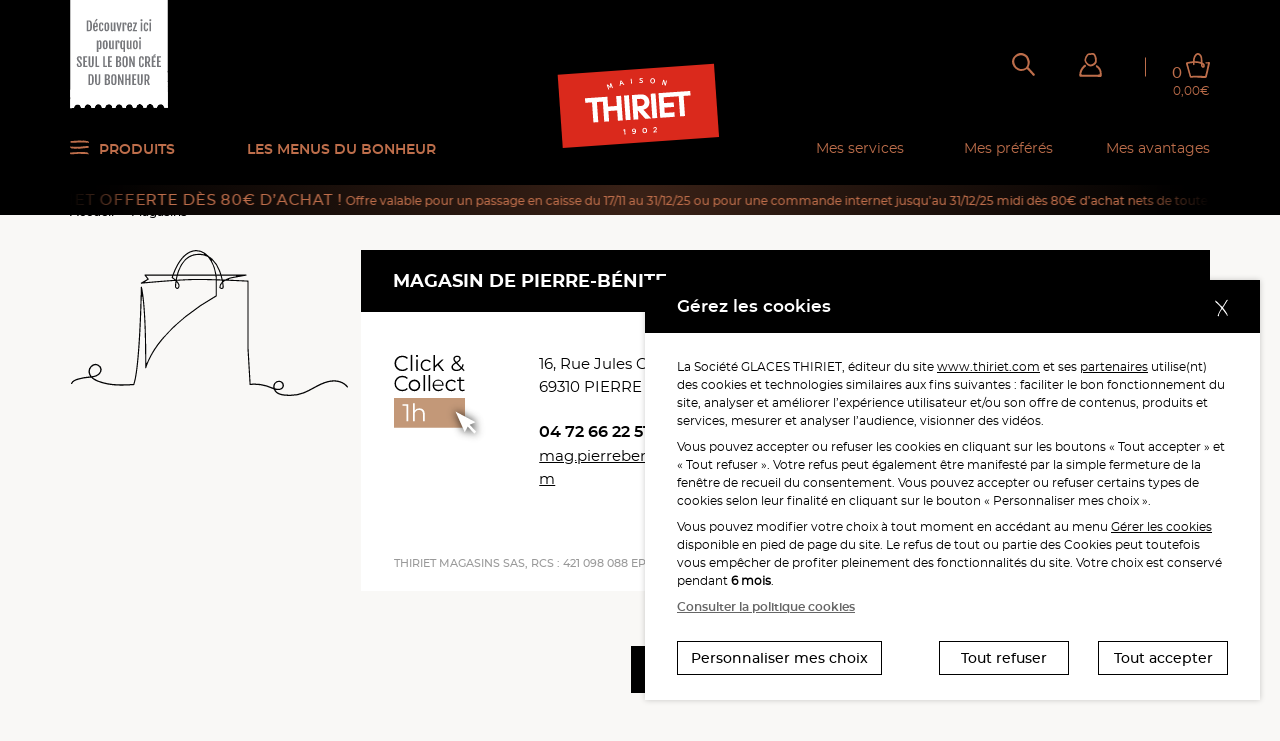

--- FILE ---
content_type: text/html; charset=UTF-8
request_url: https://magasins.thiriet.com/magasins/magasin-de-pierre-benite,13,1158.html?&args=Y29tcF9pZD0xNzUmYWN0aW9uPWZpY2hlJmlkPTEyMiZ8
body_size: 65867
content:
<!doctype html>
<html lang="fr">
<head>
<meta charset="utf-8">
<meta http-equiv="X-UA-Compatible" content="IE=edge">
<meta name="viewport" content="width=device-width, initial-scale=1, maximum-scale=2.0, user-scalable=yes">
<meta name="format-detection" content="telephone=no"/>
<link rel="shortcut icon" href="https://static.thiriet.com/source/common_public/theme/theme_front_1/image/favicon.ico" type="image/x-icon" />
<link rel="apple-touch-icon" sizes="72x72" href="https://static.thiriet.com/source/common_public/theme/theme_front_1/image/touch-icon-apple-72x72.png">
<link rel="icon" type="image/png" sizes="16x16" href="https://static.thiriet.com/source/common_public/theme/theme_front_1/image/touch-icon-apple-16x16.png">
<meta http-equiv="Content-Type" content="text/html; charset=UTF-8" />

<meta name="msapplication-TileColor" content="#1F1F1F">
<meta name="msapplication-TileImage" content="common_public/theme/theme_front_1/image/favicon/favicon.ico">
<meta name="application-name" content="Maison Thiriet">
<meta name="theme-color" content="#1F1F1F">
<title>Maison Thiriet Magasin de PIERRE-BÉNITE</title>
<meta http-equiv="language" content="fr" />
<meta name="keywords" content="La Maison Thiriet"/><meta name="robots" content="index, follow"/><meta name="description" content="Maison Thiriet magasin de produits surgeles : PIERRE BENITE, 16, Rue Jules Guesde "/><meta property="og:description" content="Maison Thiriet magasin de produits surgeles : PIERRE BENITE, 16, Rue Jules Guesde "/><meta property="og:title" content="Maison Thiriet Magasin de PIERRE-BÉNITE"/><meta property="og:site_name" content="Maison Thiriet"/><meta property="og:type" content="website"/><meta property="og:url" content="https://magasins.thiriet.com"/><meta property="og:image" content="https://static.thiriet.com/source/common_public/theme/theme_front_1/image/header/logo/logo.svg"/>
<link rel="canonical" href="https://magasins.thiriet.com/magasins/magasin-de-pierre-benite,13,1158.html?&args=Y29tcF9pZD0xNzUmYWN0aW9uPWZpY2hlJmlkPTEyMiZ8">

<meta name="generator" content="ideoPortal/Digitale-Initiative"/>
<script type="text/javascript">
var js_constant = new Array();

</script>
<script language="javascript" type="text/javascript">
var images_path="https://static.thiriet.com/source/common_public/theme/theme_front_1/image/"
var reverse_path="/"
</script>
<link rel="alternate" hreflang="x-default" href="https://magasins.thiriet.com/magasins/fiche,13,1158.html?" />
<link rel="alternate" hreflang="fr" href="https://magasins.thiriet.com/magasins/fiche,13,1158.html?" />
<link rel="alternate" hreflang="fr-be" href="https://magasins.thiriet.be/magasins/fiche,13,1158.html?" />
<link rel="alternate" hreflang="fr-lu" href="https://magasins.thiriet.lu/magasins/fiche,13,1158.html?" />
<link rel="apple-touch-icon" sizes="32x32" href="https://static.thiriet.com/source/common_public/theme/theme_front_1/image/touch-icon-apple-32x32.png">
<link rel="apple-touch-icon" sizes="16x16" href="https://static.thiriet.com/source/common_public/theme/theme_front_1/image/touch-icon-apple-16x16.png">
<!--[if lt IE 9]>
<script src="//html5shim.googlecode.com/svn/trunk/html5.js"></script>
<![endif]-->
<script src="https://cdn.jsdelivr.net/npm/popper.js@1.16.0/dist/umd/popper.min.js" integrity="sha384-Q6E9RHvbIyZFJoft+2mJbHaEWldlvI9IOYy5n3zV9zzTtmI3UksdQRVvoxMfooAo" crossorigin="anonymous"></script>
<script type="text/javascript" src="https://static.thiriet.com/source/common_public/theme/theme_front_1/javascript/vendor/jquery-3.4.1.min.js?d=231120252126"></script>
<script type="text/javascript" src="https://static.thiriet.com/source/common_public/theme/theme_front_1/javascript/markercluster.min.js?d=231120252126"></script>
<script type="text/javascript" src="https://static.thiriet.com/source/common_public/theme/theme_front_1/javascript/panier.min.js?d=231120252126"></script>
<script type="text/javascript" src="https://static.thiriet.com/source/common_public/theme/theme_front_1/javascript/tarteaucitronjs/tarteaucitron.js?d=231120252126"></script>
<script type="text/javascript" src="https://static.thiriet.com/source/common_public/theme/theme_front_1/javascript/tarteaucitronjs/tarteaucitron.services.js?d=231120252126"></script>
<script type="text/javascript" src="https://static.thiriet.com/source/common_public/theme/theme_front_1/javascript/tarteaucitronjs/lang/tarteaucitron.fr.js?d=231120252126"></script>
<script type="text/javascript" src="https://static.thiriet.com/source/common_public/theme/theme_front_1/javascript/cookie_privacy.js?d=231120252126"></script>
<script type="text/javascript" language="Javascript">
goCookiePrivacy.init('tarteaucitron');
var tarteaucitronExpireInDay = true;
var tarteaucitronForceExpire = 182;tarteaucitronForceLanguage = "fr";var tarteaucitronCustomText = {
"middleBarHead": ""
};tarteaucitron.user.googlemapsKey = 'AIzaSyDC5t6ITVtxdUKojR6ritSGMvtM2t1QiK8';
tarteaucitron.user.mapscallback = 'loadMap';tarteaucitron.user.recaptchaapi = 'explicit';
tarteaucitron.user.recaptchaOnLoad = 'recaptchaCallback';
tarteaucitron.init({
"privacyUrl": "gallery_files/site/117/33438/137248.pdf",
"privacyUrlPartenaires": "gallery_files/site/117/33438/137248.pdf",
"hashtag": "#tarteaucitron",
"cookieName": "tarteaucitron",
"orientation": "",
"showAlertSmall": false,
"cookieslist": true,
"closePopup": true,
"showIcon": false,
"iconPosition": "BottomRight",
"adblocker": false,
"DenyAllCta" : true,
"AcceptAllCta" : true,
"highPrivacy": true,
"handleBrowserDNTRequest": false,
"removeCredit": true,
"moreInfoLink": "https://policies.google.com/privacy",
"useExternalCss": true,
"useExternalJs": true,
"readmoreLink": "false",
"mandatory": true,
"cookieDomain": ".thiriet.com",
"mandatoryMoreInfo": function() {
var html = '';
html +='<div id="th_1Line" class="tarteaucitronLine information-line">';
html +='    <div>';
html +='        <div class="information-link">';
html +='            <span>th_1</span>';
html +='            <a id="tacCLth_1" data-toggle="collapse" href="#collapseth_1" role="button" aria-expanded="false" aria-controls="collapseth_1"><span id="th_1" class="tarteaucitronListCookies">i</span></a>';
html +='        </div>';
html +='   </div>';
html +='   <div class="informations-inner-collapse collapse" id="collapseth_1" style="">';
html +='       <div>';
html +='           <div class="property">';
html +='                <span class="property-label">Hôte</span>';
html +='               <span class="property-content">domain.thiriet.com</span>';
html +='           </div>';
html +='           <div class="property">';
html +='               <span class="property-label">Durée de vie</span>';
html +='               <span class="property-content">1 an</span>';
html +='          </div>';
html +='           <div class="property">';
html +='                <span class="property-label">Type</span>';
html +='                <span class="property-content">1st party</span>';
html +='           </div>';
html +='           <div class="property">';
html +='               <span class="property-label">Catégorie</span>';
html +='               <span class="property-content">'+tarteaucitron.lang.mandatoryTitle+'</span>';
html +='           </div>';
html +='            <div class="property">';
html +='                <div class="property-label">Finalité</div>';
html +='                <div class="property-content">Cookie de stockage de l\'\'identifiant utilisateur. Permet la reconnexion automatique suite à expiration de la session.</div>';
html +='           </div>';
html +='       </div>';
html +='   </div>';
html +='</div>';html +='<div id="th_2Line" class="tarteaucitronLine information-line">';
html +='    <div>';
html +='        <div class="information-link">';
html +='            <span>th_2</span>';
html +='            <a id="tacCLth_2" data-toggle="collapse" href="#collapseth_2" role="button" aria-expanded="false" aria-controls="collapseth_2"><span id="th_2" class="tarteaucitronListCookies">i</span></a>';
html +='        </div>';
html +='   </div>';
html +='   <div class="informations-inner-collapse collapse" id="collapseth_2" style="">';
html +='       <div>';
html +='           <div class="property">';
html +='                <span class="property-label">Hôte</span>';
html +='               <span class="property-content">domain.thiriet.com</span>';
html +='           </div>';
html +='           <div class="property">';
html +='               <span class="property-label">Durée de vie</span>';
html +='               <span class="property-content">1 an</span>';
html +='          </div>';
html +='           <div class="property">';
html +='                <span class="property-label">Type</span>';
html +='                <span class="property-content">1st party</span>';
html +='           </div>';
html +='           <div class="property">';
html +='               <span class="property-label">Catégorie</span>';
html +='               <span class="property-content">'+tarteaucitron.lang.mandatoryTitle+'</span>';
html +='           </div>';
html +='            <div class="property">';
html +='                <div class="property-label">Finalité</div>';
html +='                <div class="property-content">Cookie de stockage du mot de passe crypté utilisateur. Permet la reconnexion automatique suite à expiration de la session.</div>';
html +='           </div>';
html +='       </div>';
html +='   </div>';
html +='</div>';html +='<div id="authl_cdLine" class="tarteaucitronLine information-line">';
html +='    <div>';
html +='        <div class="information-link">';
html +='            <span>authl_cd</span>';
html +='            <a id="tacCLauthl_cd" data-toggle="collapse" href="#collapseauthl_cd" role="button" aria-expanded="false" aria-controls="collapseauthl_cd"><span id="authl_cd" class="tarteaucitronListCookies">i</span></a>';
html +='        </div>';
html +='   </div>';
html +='   <div class="informations-inner-collapse collapse" id="collapseauthl_cd" style="">';
html +='       <div>';
html +='           <div class="property">';
html +='                <span class="property-label">Hôte</span>';
html +='               <span class="property-content">*.thiriet.com</span>';
html +='           </div>';
html +='           <div class="property">';
html +='               <span class="property-label">Durée de vie</span>';
html +='               <span class="property-content">1 an</span>';
html +='          </div>';
html +='           <div class="property">';
html +='                <span class="property-label">Type</span>';
html +='                <span class="property-content">1st party</span>';
html +='           </div>';
html +='           <div class="property">';
html +='               <span class="property-label">Catégorie</span>';
html +='               <span class="property-content">'+tarteaucitron.lang.mandatoryTitle+'</span>';
html +='           </div>';
html +='            <div class="property">';
html +='                <div class="property-label">Finalité</div>';
html +='                <div class="property-content">Cookie de stockage de l\'\'identifiant utilisateur. Permet la connexion automatique suite à un changement de domaine.</div>';
html +='           </div>';
html +='       </div>';
html +='   </div>';
html +='</div>';html +='<div id="authp_cdLine" class="tarteaucitronLine information-line">';
html +='    <div>';
html +='        <div class="information-link">';
html +='            <span>authp_cd</span>';
html +='            <a id="tacCLauthp_cd" data-toggle="collapse" href="#collapseauthp_cd" role="button" aria-expanded="false" aria-controls="collapseauthp_cd"><span id="authp_cd" class="tarteaucitronListCookies">i</span></a>';
html +='        </div>';
html +='   </div>';
html +='   <div class="informations-inner-collapse collapse" id="collapseauthp_cd" style="">';
html +='       <div>';
html +='           <div class="property">';
html +='                <span class="property-label">Hôte</span>';
html +='               <span class="property-content">*.thiriet.com</span>';
html +='           </div>';
html +='           <div class="property">';
html +='               <span class="property-label">Durée de vie</span>';
html +='               <span class="property-content">1 an</span>';
html +='          </div>';
html +='           <div class="property">';
html +='                <span class="property-label">Type</span>';
html +='                <span class="property-content">1st party</span>';
html +='           </div>';
html +='           <div class="property">';
html +='               <span class="property-label">Catégorie</span>';
html +='               <span class="property-content">'+tarteaucitron.lang.mandatoryTitle+'</span>';
html +='           </div>';
html +='            <div class="property">';
html +='                <div class="property-label">Finalité</div>';
html +='                <div class="property-content">Cookie de stockage du mot de passe crypté utilisateur. Permet la connexion automatique suite à un changement de domaine.</div>';
html +='           </div>';
html +='       </div>';
html +='   </div>';
html +='</div>';html +='<div id="newsletter_visit_idLine" class="tarteaucitronLine information-line">';
html +='    <div>';
html +='        <div class="information-link">';
html +='            <span>newsletter_visit_id</span>';
html +='            <a id="tacCLnewsletter_visit_id" data-toggle="collapse" href="#collapsenewsletter_visit_id" role="button" aria-expanded="false" aria-controls="collapsenewsletter_visit_id"><span id="newsletter_visit_id" class="tarteaucitronListCookies">i</span></a>';
html +='        </div>';
html +='   </div>';
html +='   <div class="informations-inner-collapse collapse" id="collapsenewsletter_visit_id" style="">';
html +='       <div>';
html +='           <div class="property">';
html +='                <span class="property-label">Hôte</span>';
html +='               <span class="property-content">*.thiriet.com</span>';
html +='           </div>';
html +='           <div class="property">';
html +='               <span class="property-label">Durée de vie</span>';
html +='               <span class="property-content">30min</span>';
html +='          </div>';
html +='           <div class="property">';
html +='                <span class="property-label">Type</span>';
html +='                <span class="property-content">1st party</span>';
html +='           </div>';
html +='           <div class="property">';
html +='               <span class="property-label">Catégorie</span>';
html +='               <span class="property-content">'+tarteaucitron.lang.mandatoryTitle+'</span>';
html +='           </div>';
html +='            <div class="property">';
html +='                <div class="property-label">Finalité</div>';
html +='                <div class="property-content">Cookie de stockage indiquant la provenance depuis une newsletter.</div>';
html +='           </div>';
html +='       </div>';
html +='   </div>';
html +='</div>';html +='<div id="panierLine" class="tarteaucitronLine information-line">';
html +='    <div>';
html +='        <div class="information-link">';
html +='            <span>panier</span>';
html +='            <a id="tacCLpanier" data-toggle="collapse" href="#collapsepanier" role="button" aria-expanded="false" aria-controls="collapsepanier"><span id="panier" class="tarteaucitronListCookies">i</span></a>';
html +='        </div>';
html +='   </div>';
html +='   <div class="informations-inner-collapse collapse" id="collapsepanier" style="">';
html +='       <div>';
html +='           <div class="property">';
html +='                <span class="property-label">Hôte</span>';
html +='               <span class="property-content">*.thiriet.com</span>';
html +='           </div>';
html +='           <div class="property">';
html +='               <span class="property-label">Durée de vie</span>';
html +='               <span class="property-content">45j</span>';
html +='          </div>';
html +='           <div class="property">';
html +='                <span class="property-label">Type</span>';
html +='                <span class="property-content">1st party</span>';
html +='           </div>';
html +='           <div class="property">';
html +='               <span class="property-label">Catégorie</span>';
html +='               <span class="property-content">'+tarteaucitron.lang.mandatoryTitle+'</span>';
html +='           </div>';
html +='            <div class="property">';
html +='                <div class="property-label">Finalité</div>';
html +='                <div class="property-content">Cookie de stockage du panier. Permet la reprise automatique du panier suite à un changement de domaine ou suite à expiration de la session.</div>';
html +='           </div>';
html +='       </div>';
html +='   </div>';
html +='</div>';html +='<div id="reprise_panierLine" class="tarteaucitronLine information-line">';
html +='    <div>';
html +='        <div class="information-link">';
html +='            <span>reprise_panier</span>';
html +='            <a id="tacCLreprise_panier" data-toggle="collapse" href="#collapsereprise_panier" role="button" aria-expanded="false" aria-controls="collapsereprise_panier"><span id="reprise_panier" class="tarteaucitronListCookies">i</span></a>';
html +='        </div>';
html +='   </div>';
html +='   <div class="informations-inner-collapse collapse" id="collapsereprise_panier" style="">';
html +='       <div>';
html +='           <div class="property">';
html +='                <span class="property-label">Hôte</span>';
html +='               <span class="property-content">*.thiriet.com</span>';
html +='           </div>';
html +='           <div class="property">';
html +='               <span class="property-label">Durée de vie</span>';
html +='               <span class="property-content">45j</span>';
html +='          </div>';
html +='           <div class="property">';
html +='                <span class="property-label">Type</span>';
html +='                <span class="property-content">1st party</span>';
html +='           </div>';
html +='           <div class="property">';
html +='               <span class="property-label">Catégorie</span>';
html +='               <span class="property-content">'+tarteaucitron.lang.mandatoryTitle+'</span>';
html +='           </div>';
html +='            <div class="property">';
html +='                <div class="property-label">Finalité</div>';
html +='                <div class="property-content">Cookie de stockage indiquant si une reprise automatique du panier a eu lieu.</div>';
html +='           </div>';
html +='       </div>';
html +='   </div>';
html +='</div>';html +='<div id="up_1Line" class="tarteaucitronLine information-line">';
html +='    <div>';
html +='        <div class="information-link">';
html +='            <span>up_1</span>';
html +='            <a id="tacCLup_1" data-toggle="collapse" href="#collapseup_1" role="button" aria-expanded="false" aria-controls="collapseup_1"><span id="up_1" class="tarteaucitronListCookies">i</span></a>';
html +='        </div>';
html +='   </div>';
html +='   <div class="informations-inner-collapse collapse" id="collapseup_1" style="">';
html +='       <div>';
html +='           <div class="property">';
html +='                <span class="property-label">Hôte</span>';
html +='               <span class="property-content">*.thiriet.com</span>';
html +='           </div>';
html +='           <div class="property">';
html +='               <span class="property-label">Durée de vie</span>';
html +='               <span class="property-content">45j</span>';
html +='          </div>';
html +='           <div class="property">';
html +='                <span class="property-label">Type</span>';
html +='                <span class="property-content">1st party</span>';
html +='           </div>';
html +='           <div class="property">';
html +='               <span class="property-label">Catégorie</span>';
html +='               <span class="property-content">'+tarteaucitron.lang.mandatoryTitle+'</span>';
html +='           </div>';
html +='            <div class="property">';
html +='                <div class="property-label">Finalité</div>';
html +='                <div class="property-content">Cookie de stockage permettant la synchronisation du panier entre les différents sites.</div>';
html +='           </div>';
html +='       </div>';
html +='   </div>';
html +='</div>';html +='<div id="up_2Line" class="tarteaucitronLine information-line">';
html +='    <div>';
html +='        <div class="information-link">';
html +='            <span>up_2</span>';
html +='            <a id="tacCLup_2" data-toggle="collapse" href="#collapseup_2" role="button" aria-expanded="false" aria-controls="collapseup_2"><span id="up_2" class="tarteaucitronListCookies">i</span></a>';
html +='        </div>';
html +='   </div>';
html +='   <div class="informations-inner-collapse collapse" id="collapseup_2" style="">';
html +='       <div>';
html +='           <div class="property">';
html +='                <span class="property-label">Hôte</span>';
html +='               <span class="property-content">*.thiriet.com</span>';
html +='           </div>';
html +='           <div class="property">';
html +='               <span class="property-label">Durée de vie</span>';
html +='               <span class="property-content">45j</span>';
html +='          </div>';
html +='           <div class="property">';
html +='                <span class="property-label">Type</span>';
html +='                <span class="property-content">1st party</span>';
html +='           </div>';
html +='           <div class="property">';
html +='               <span class="property-label">Catégorie</span>';
html +='               <span class="property-content">'+tarteaucitron.lang.mandatoryTitle+'</span>';
html +='           </div>';
html +='            <div class="property">';
html +='                <div class="property-label">Finalité</div>';
html +='                <div class="property-content">Cookie de stockage permettant la synchronisation du panier entre les différents sites.</div>';
html +='           </div>';
html +='       </div>';
html +='   </div>';
html +='</div>';html +='<div id="di_1Line" class="tarteaucitronLine information-line">';
html +='    <div>';
html +='        <div class="information-link">';
html +='            <span>di_1</span>';
html +='            <a id="tacCLdi_1" data-toggle="collapse" href="#collapsedi_1" role="button" aria-expanded="false" aria-controls="collapsedi_1"><span id="di_1" class="tarteaucitronListCookies">i</span></a>';
html +='        </div>';
html +='   </div>';
html +='   <div class="informations-inner-collapse collapse" id="collapsedi_1" style="">';
html +='       <div>';
html +='           <div class="property">';
html +='                <span class="property-label">Hôte</span>';
html +='               <span class="property-content">*.thiriet.com</span>';
html +='           </div>';
html +='           <div class="property">';
html +='               <span class="property-label">Durée de vie</span>';
html +='               <span class="property-content">45j</span>';
html +='          </div>';
html +='           <div class="property">';
html +='                <span class="property-label">Type</span>';
html +='                <span class="property-content">1st party</span>';
html +='           </div>';
html +='           <div class="property">';
html +='               <span class="property-label">Catégorie</span>';
html +='               <span class="property-content">'+tarteaucitron.lang.mandatoryTitle+'</span>';
html +='           </div>';
html +='            <div class="property">';
html +='                <div class="property-label">Finalité</div>';
html +='                <div class="property-content">Cookie de stockage permettant la relocalisation de l\'\'utilisateur suite à une reconnexion automatique sur le site magasin. </div>';
html +='           </div>';
html +='       </div>';
html +='   </div>';
html +='</div>';html +='<div id="di_2Line" class="tarteaucitronLine information-line">';
html +='    <div>';
html +='        <div class="information-link">';
html +='            <span>di_2</span>';
html +='            <a id="tacCLdi_2" data-toggle="collapse" href="#collapsedi_2" role="button" aria-expanded="false" aria-controls="collapsedi_2"><span id="di_2" class="tarteaucitronListCookies">i</span></a>';
html +='        </div>';
html +='   </div>';
html +='   <div class="informations-inner-collapse collapse" id="collapsedi_2" style="">';
html +='       <div>';
html +='           <div class="property">';
html +='                <span class="property-label">Hôte</span>';
html +='               <span class="property-content">*.thiriet.com</span>';
html +='           </div>';
html +='           <div class="property">';
html +='               <span class="property-label">Durée de vie</span>';
html +='               <span class="property-content">45j</span>';
html +='          </div>';
html +='           <div class="property">';
html +='                <span class="property-label">Type</span>';
html +='                <span class="property-content">1st party</span>';
html +='           </div>';
html +='           <div class="property">';
html +='               <span class="property-label">Catégorie</span>';
html +='               <span class="property-content">'+tarteaucitron.lang.mandatoryTitle+'</span>';
html +='           </div>';
html +='            <div class="property">';
html +='                <div class="property-label">Finalité</div>';
html +='                <div class="property-content">Cookie de stockage permettant la relocalisation de l\'utilisateur suite à une reconnexion automatique sur le site livraison. </div>';
html +='           </div>';
html +='       </div>';
html +='   </div>';
html +='</div>';html +='<div id="folivraisonthirietcomLine" class="tarteaucitronLine information-line">';
html +='    <div>';
html +='        <div class="information-link">';
html +='            <span>folivraisonthirietcom</span>';
html +='            <a id="tacCLfolivraisonthirietcom" data-toggle="collapse" href="#collapsefolivraisonthirietcom" role="button" aria-expanded="false" aria-controls="collapsefolivraisonthirietcom"><span id="folivraisonthirietcom" class="tarteaucitronListCookies">i</span></a>';
html +='        </div>';
html +='   </div>';
html +='   <div class="informations-inner-collapse collapse" id="collapsefolivraisonthirietcom" style="">';
html +='       <div>';
html +='           <div class="property">';
html +='                <span class="property-label">Hôte</span>';
html +='               <span class="property-content">livraison.thiriet.com</span>';
html +='           </div>';
html +='           <div class="property">';
html +='               <span class="property-label">Durée de vie</span>';
html +='               <span class="property-content">Durée de la session</span>';
html +='          </div>';
html +='           <div class="property">';
html +='                <span class="property-label">Type</span>';
html +='                <span class="property-content">1st party</span>';
html +='           </div>';
html +='           <div class="property">';
html +='               <span class="property-label">Catégorie</span>';
html +='               <span class="property-content">'+tarteaucitron.lang.mandatoryTitle+'</span>';
html +='           </div>';
html +='            <div class="property">';
html +='                <div class="property-label">Finalité</div>';
html +='                <div class="property-content">Cookie de session PHP pour le site livraison.thiriet.com</div>';
html +='           </div>';
html +='       </div>';
html +='   </div>';
html +='</div>';html +='<div id="fothiriet.comLine" class="tarteaucitronLine information-line">';
html +='    <div>';
html +='        <div class="information-link">';
html +='            <span>fothiriet.com</span>';
html +='            <a id="tacCLfothiriet.com" data-toggle="collapse" href="#collapsefothiriet.com" role="button" aria-expanded="false" aria-controls="collapsefothiriet.com"><span id="fothiriet.com" class="tarteaucitronListCookies">i</span></a>';
html +='        </div>';
html +='   </div>';
html +='   <div class="informations-inner-collapse collapse" id="collapsefothiriet.com" style="">';
html +='       <div>';
html +='           <div class="property">';
html +='                <span class="property-label">Hôte</span>';
html +='               <span class="property-content">www.thiriet.com</span>';
html +='           </div>';
html +='           <div class="property">';
html +='               <span class="property-label">Durée de vie</span>';
html +='               <span class="property-content">Durée de la session</span>';
html +='          </div>';
html +='           <div class="property">';
html +='                <span class="property-label">Type</span>';
html +='                <span class="property-content">1st party</span>';
html +='           </div>';
html +='           <div class="property">';
html +='               <span class="property-label">Catégorie</span>';
html +='               <span class="property-content">'+tarteaucitron.lang.mandatoryTitle+'</span>';
html +='           </div>';
html +='            <div class="property">';
html +='                <div class="property-label">Finalité</div>';
html +='                <div class="property-content">Cookie de session PHP pour le site www.thiriet.com</div>';
html +='           </div>';
html +='       </div>';
html +='   </div>';
html +='</div>';html +='<div id="fomagasinsthirietcomLine" class="tarteaucitronLine information-line">';
html +='    <div>';
html +='        <div class="information-link">';
html +='            <span>fomagasinsthirietcom</span>';
html +='            <a id="tacCLfomagasinsthirietcom" data-toggle="collapse" href="#collapsefomagasinsthirietcom" role="button" aria-expanded="false" aria-controls="collapsefomagasinsthirietcom"><span id="fomagasinsthirietcom" class="tarteaucitronListCookies">i</span></a>';
html +='        </div>';
html +='   </div>';
html +='   <div class="informations-inner-collapse collapse" id="collapsefomagasinsthirietcom" style="">';
html +='       <div>';
html +='           <div class="property">';
html +='                <span class="property-label">Hôte</span>';
html +='               <span class="property-content">magasinsthiriet.com</span>';
html +='           </div>';
html +='           <div class="property">';
html +='               <span class="property-label">Durée de vie</span>';
html +='               <span class="property-content">Durée de la session</span>';
html +='          </div>';
html +='           <div class="property">';
html +='                <span class="property-label">Type</span>';
html +='                <span class="property-content">1st party</span>';
html +='           </div>';
html +='           <div class="property">';
html +='               <span class="property-label">Catégorie</span>';
html +='               <span class="property-content">'+tarteaucitron.lang.mandatoryTitle+'</span>';
html +='           </div>';
html +='            <div class="property">';
html +='                <div class="property-label">Finalité</div>';
html +='                <div class="property-content">Cookie de session PHP pour le site magasins.thiriet.com</div>';
html +='           </div>';
html +='       </div>';
html +='   </div>';
html +='</div>';html +='<div id="tarteaucitronLine" class="tarteaucitronLine information-line">';
html +='    <div>';
html +='        <div class="information-link">';
html +='            <span>tarteaucitron</span>';
html +='            <a id="tacCLtarteaucitron" data-toggle="collapse" href="#collapsetarteaucitron" role="button" aria-expanded="false" aria-controls="collapsetarteaucitron"><span id="tarteaucitron" class="tarteaucitronListCookies">i</span></a>';
html +='        </div>';
html +='   </div>';
html +='   <div class="informations-inner-collapse collapse" id="collapsetarteaucitron" style="">';
html +='       <div>';
html +='           <div class="property">';
html +='                <span class="property-label">Hôte</span>';
html +='               <span class="property-content">*.thiriet.com</span>';
html +='           </div>';
html +='           <div class="property">';
html +='               <span class="property-label">Durée de vie</span>';
html +='               <span class="property-content">6 mois</span>';
html +='          </div>';
html +='           <div class="property">';
html +='                <span class="property-label">Type</span>';
html +='                <span class="property-content">1st party</span>';
html +='           </div>';
html +='           <div class="property">';
html +='               <span class="property-label">Catégorie</span>';
html +='               <span class="property-content">'+tarteaucitron.lang.mandatoryTitle+'</span>';
html +='           </div>';
html +='            <div class="property">';
html +='                <div class="property-label">Finalité</div>';
html +='                <div class="property-content">Cookie de stockage des autorisation de l\'\'utilisateur concernant les cookies du site</div>';
html +='           </div>';
html +='       </div>';
html +='   </div>';
html +='</div>';
if ( html == '' ) {
return '';
}
var tarteaucitronDetailsmandatory = '       <div id="tarteaucitronDetailsmandatory" class="tarteaucitronDetails tarteaucitronInfoBox more-info">';
tarteaucitronDetailsmandatory += '           <a data-toggle="collapse" href="#collapsemandatory" role="button" aria-expanded="false" aria-controls="collapsemandatory">' + tarteaucitron.lang.more + '</a>'
tarteaucitronDetailsmandatory += '          <div class="more-info-collapse collapse" id="collapsemandatory">';
tarteaucitronDetailsmandatory += '               <ul id="tarteaucitronServices_mandatory">';
tarteaucitronDetailsmandatory += html;
tarteaucitronDetailsmandatory += '               </ul>';
tarteaucitronDetailsmandatory += '          </div>';
tarteaucitronDetailsmandatory += '      </div>';
return tarteaucitronDetailsmandatory;
},
"fallbackYoutube": function(elem) {
elem.style.width = elem.getAttribute('width') + 'px';
elem.style.height = elem.getAttribute('height') + 'px';
if ( elem.parentNode.getAttribute('class') == 'embed-responsive embed-responsive-16by9' ) {
elem.parentNode.classList.add('not-padding-top');
}
var html = '';
html += '<div class="video-cookie-message">';
html += '    <img class="logo" src="https://static.thiriet.com/source/common_public/theme/theme_front_1/image/header/logo-maison-thiriet.svg" alt="Logo Maison Thiriet 1902">';
html += '        <div class="content">';
html += '            <p>Nos vidéos sont hébergées sur des services de partage de vidéos tels que Youtube. Vous n’avez pas accepté les cookies permettant la lecture de vidéos. Pour pouvoir lire cette vidéo vous pouvez cliquer sur le lien';
html += '                <a href="#" data-toggle="modal" data-target="#personalizeCookieChoices">Gérez les cookies</a>';
html += '               et acceptez les cookies du type “Visionner des vidéos”.';
html += '             </p>';
html += '        </div>';
html += '        <div class="d-md-flex justify-content-between align-items-center">';
html += '            <div class="cookie-policy">';
html += '                <a href="gallery_files/site/117/33438/137248.pdf" target="_blank">Consulter la politique cookies</a>';
html += '            </div>';
html += '            <div class="cookie-buttons">';
html += '                <button class="btn thiriet-btn-secondary" id="manageCookies" data-toggle="modal" data-target="#personalizeCookieChoices">Je gère les cookies';
html += '                </button>';
html += '            </div>';
html += '        </div>';
html += '</div>';
return html;
},
"fallbackRecaptcha": function(elem) {
return '<input name="bee_sting_' + elem.getAttribute('data-id') + '" type="text" value="" style="display:none" />';
}
});
(tarteaucitron.job = tarteaucitron.job || []).push('googlemaps');(tarteaucitron.job = tarteaucitron.job || []).push('recaptcha');(tarteaucitron.job = tarteaucitron.job || []).push('youtube');
</script>


<link type="text/css" rel="stylesheet" href="https://static.thiriet.com/source/common_public/theme/theme_front_1/style/plugins/swiper.min.css?d=231120252126" />
<link type="text/css" rel="stylesheet" href="https://static.thiriet.com/source/common_public/theme/theme_front_1/style/plugins/bootstrap-select.min.css?d=231120252126" />
<link type="text/css" rel="stylesheet" href="https://static.thiriet.com/source/common_public/theme/theme_front_1/style/plugins/custom-aos.min.css?d=231120252126" />
<link type="text/css" rel="stylesheet" href="https://static.thiriet.com/source/common_public/theme/theme_front_1/style/plugins/jquery.mCustomScrollbar.min.css?d=231120252126" />
<link type="text/css" rel="stylesheet" href="https://static.thiriet.com/source/common_public/theme/theme_front_1/style/spacers.min.css?d=231120252126" />
<link type="text/css" rel="stylesheet" href="https://static.thiriet.com/source/common_public/theme/theme_front_1/style/styles.min.css?d=231120252126" />
<link type="text/css" rel="stylesheet" href="https://static.thiriet.com/source/common_public/theme/theme_front_1/style/styles-noel2025.min.css?d=231120252126" />



</head>
<body>


<div class="device-xs visible-xs"></div>
<div class="device-sm visible-sm"></div>
<div class="device-md visible-md"></div>
<div class="device-lg visible-lg"></div>
<div class="device-xl"></div>
<div class="popup-root-wrapper"></div>
<div id="playground" class="noel2025 ">
<header id="mainHeader" class="">
<div class="wrapper-header">
<div class="top-header-bar">
<div class="container">
<div class="row no-gutters d-flex align-items-center justify-content-lg-center justify-content-center">










</div>
</div>
</div>
<div class="header-content">
<div class="container-md">
<div class="header-top-part position-relative d-flex align-items-center align-items-md-start justify-content-between justify-content-md-end">
<div class="header-signet">
<a href="/accueil/decouvrez-ici-pourquoi-seul-le-bon-cree-du-bonheur/decouvrez-ici-pourquoi-seul-le-bon-cree-du-bonheur,215,1246.html?">
<img src="https://static.thiriet.com/source/common_public/theme/theme_front_1/image/svg/header/bonheur.svg" />
</a>
</div>
<div class="menu-toggler d-flex d-md-none align-items-center flex-column">
<svg class="iconeBurger" id="menuClose" viewBox="0 0 19.04 14.12" xmlns="http://www.w3.org/2000/svg">
<g>
<path d="M1,2.28a1.86,1.86,0,0,0,.41.08,7.63,7.63,0,0,0,1.91,0c.55,0,1.11-.07,1.66-.09.73,0,1.5-.07,2.25-.15A21.83,21.83,0,0,1,10,2c.45,0,.9,0,1.35,0,.71,0,1.44.06,2.17,0a8.08,8.08,0,0,1,2.45.2,3.06,3.06,0,0,0,1,0,1.93,1.93,0,0,1,1.46.3.35.35,0,0,0,.22.08.28.28,0,0,0,.15,0A.68.68,0,0,0,19,2,1.42,1.42,0,0,0,18.12.82a3.86,3.86,0,0,0-.8-.24L14.1.15a4,4,0,0,0-1.25,0,5.38,5.38,0,0,1-1.79,0A11.51,11.51,0,0,0,7.18.26a3.79,3.79,0,0,0-1.5,0L4.36.37C3.31.46,2.22.55,1.18.54H1.06a.66.66,0,0,0-.65.65A1,1,0,0,0,1,2.28ZM7.26.51c0,.05-.21.15-.65.13h.07a1.16,1.16,0,0,0,.5-.15A.19.19,0,0,1,7.26.51Z"/>
<path d="M18.27,5.67a2,2,0,0,0-.42-.07,8.07,8.07,0,0,0-1.9.07c-.54.06-1.1.11-1.64.15-.74.07-1.51.13-2.26.25a26.35,26.35,0,0,1-2.8.2c-.46,0-.92,0-1.37,0-.7,0-1.43,0-2.15.05a8.13,8.13,0,0,1-2.46-.11,3.35,3.35,0,0,0-1,0A1.91,1.91,0,0,1,.8,6a.29.29,0,0,0-.36,0,.66.66,0,0,0-.17.7,1.38,1.38,0,0,0,.91,1.15A4.5,4.5,0,0,0,2,8l2.16.2,1.06.1a5.27,5.27,0,0,0,.56,0,3.23,3.23,0,0,0,.69-.07,5.65,5.65,0,0,1,1.79,0,11.8,11.8,0,0,0,3.88-.32,3.74,3.74,0,0,0,1.49-.06L15,7.71a27.52,27.52,0,0,1,3.15-.3h.11a.66.66,0,0,0,.64-.67A1,1,0,0,0,18.27,5.67ZM12.74,7.51l-.12,0a1,1,0,0,0-.51.18,5.09,5.09,0,0,1-1-.13A3.73,3.73,0,0,1,12.74,7.51Z"/>
<path d="M17.72,12.18a3.86,3.86,0,0,0-.8-.24l-3.22-.41a3.5,3.5,0,0,0-1.25,0,5.66,5.66,0,0,1-1.79,0,11.49,11.49,0,0,0-3.92.19H6.2c-.31,0-.61,0-.92,0l-1.4.12A29.13,29.13,0,0,1,.78,12H.66a.63.63,0,0,0-.64.65A1,1,0,0,0,.59,13.7a2.7,2.7,0,0,0,.41.08,7.55,7.55,0,0,0,1.9,0c.56,0,1.13-.08,1.68-.1.74,0,1.49-.07,2.24-.16a26.11,26.11,0,0,1,2.8-.1c.45,0,.91,0,1.36.05.7,0,1.43,0,2.15,0a8.08,8.08,0,0,1,2.45.2,3.36,3.36,0,0,0,1,0,1.92,1.92,0,0,1,1.47.3.32.32,0,0,0,.21.08.3.3,0,0,0,.15,0,.68.68,0,0,0,.19-.7A1.46,1.46,0,0,0,17.72,12.18Z"/>
</g>
</svg>
<span id="labelMobile">Menu</span>
</div>
<div class="header-logo">
<a href="/" class="logo-img" title="Maison Thiriet">
<img class="img-fluid" src="https://static.thiriet.com/source/common_public/theme/theme_front_1/image/svg/header/logo-maison-thiriet.svg" alt="Maison Thiriet"/>
</a>
</div>
<div class="header-user-actions d-flex align-items-center align-items-md-start justify-content-end">
<div class="user-search d-md-block d-none" title="Recherche">
<div>
<svg viewBox="0 0 23.45 23.13" xmlns="http://www.w3.org/2000/svg">
<g>
<path d="M16.74,14.29l.22-.52-.09,0h0l.1,0q.2-.43.36-.84a8.8,8.8,0,0,0,.06-7l-.09-.2A4.35,4.35,0,0,1,17,5a6.8,6.8,0,0,0-3-3.48A14,14,0,0,0,12.44.72,8.06,8.06,0,0,0,4,1.83a10.62,10.62,0,0,0-2.9,3c-1.56,2.72-1.45,5.49.34,8.5A11.05,11.05,0,0,0,6.59,17.6,6,6,0,0,0,9.28,18a8.16,8.16,0,0,0,5.09-1.44,2,2,0,0,1,.42-.2c.1,0,.23-.08.38-.15l.06,0,0,0c.24.24.48.46.7.69l.19.18c.62.6,1.26,1.23,1.87,1.88s1.23,1.35,1.81,2l.1.11,1.3,1.48a1.3,1.3,0,0,0,.89.5,1.26,1.26,0,0,0,.83-.51,2.89,2.89,0,0,0,.36-.67,2.56,2.56,0,0,1,.11-.24l0-.06Zm-1.53-1.23h0a4.57,4.57,0,0,1-2.94,2.65,14.75,14.75,0,0,1-1.74.31,6,6,0,0,1-3-.22c-3-1.25-4.32-2.88-5.12-6.22A5.69,5.69,0,0,1,3.34,5a5.53,5.53,0,0,1,3-2c.25-.08.56-.2.8-.29l0,0a6.39,6.39,0,0,1,5.92.87,3.76,3.76,0,0,1,1.55,1.61,11,11,0,0,1,1.23,3.61A6.62,6.62,0,0,1,15.21,13.06Z"/>
</g>
</svg>
</div>
</div>
<!-- Mon compte -->
<div id="monCompte" class="user-profil  ">
<div class="position-relative">
<a class="dropdown-toggle" id="dropdownAccount" href="#" role="button" title="Mon compte" data-toggle="dropdown" aria-haspopup="true" aria-expanded="false">
<div>

<svg xmlns="http://www.w3.org/2000/svg" viewBox="0 0 22.53 24.01"><g id="Calque_2" data-name="Calque 2"><g id="Calque_1-2" data-name="Calque 1"><g id="Groupe_1751" data-name="Groupe 1751"><path id="Trace_1714" data-name="Trace 1714" d="M17.78,12.2l0,0a1,1,0,0,0-.85.11,1,1,0,0,0-.26,1.05,3,3,0,0,0,.53.89,7.8,7.8,0,0,0,.7.59,9.19,9.19,0,0,1,.75.65,6.6,6.6,0,0,1,1.95,5,1.09,1.09,0,0,1-.91,1.12l-1.78.05-5.27.14H3.79c-.84,0-1.28-.09-1.52-.38s-.2-1,0-1.67A9.76,9.76,0,0,1,5,14.8c.45-.38.91-.74,1.38-1.07a1.3,1.3,0,0,0,.14-1.54.89.89,0,0,0-1.21-.35c-.25.19-.54.4-.82.64A13.23,13.23,0,0,0,0,22a3,3,0,0,0,0,.52,1.52,1.52,0,0,0,1.3,1.36c.72,0,1.5,0,2.26,0h.13c.9-.09,1.81-.14,2.7-.14,2,.11,3.93.07,5.85,0,.87,0,1.74,0,2.62,0h1.6a13,13,0,0,1,2.79.24,7.59,7.59,0,0,0,1.07.08l.46,0a1.46,1.46,0,0,0,1.65-1.22,1,1,0,0,0,0-.3c.05-.65.06-1.18.06-1.68A10.1,10.1,0,0,0,17.78,12.2Z"/><path id="Trace_1715" data-name="Trace 1715" d="M7.8,11.84h0a5.39,5.39,0,0,0,6.38.85,9.87,9.87,0,0,0,2.33-1.83,4,4,0,0,0,1.1-2.68A12,12,0,0,0,17,3.5a14.32,14.32,0,0,0-1.1-2.22A2.53,2.53,0,0,0,13.52,0c-.28,0-.55,0-.9.06h-.08L11.8.15H10.51a3.77,3.77,0,0,0-3,1.43A9.14,9.14,0,0,0,5.48,5.73,4.85,4.85,0,0,0,5.73,9,10.35,10.35,0,0,0,7.8,11.84ZM7.34,5.2l0,0A14.72,14.72,0,0,1,8.58,2.91a2.14,2.14,0,0,1,2-1c.28,0,.56,0,.85,0l.5-.06h.41c.3,0,.63,0,1,0a1.65,1.65,0,0,1,1.45,1,8.6,8.6,0,0,1,.66,1.84,25.11,25.11,0,0,1,.28,2.58,3.09,3.09,0,0,1-1,2.65A9.93,9.93,0,0,1,13.09,11a3.19,3.19,0,0,1-1.68.48h0a3.73,3.73,0,0,1-2.55-1,9.38,9.38,0,0,1-.95-1C6.64,7.82,6.54,7.09,7.34,5.2Z"/></g></g></g></svg>
</div>

</a>
<div class="dropdown-menu dropdown-menu-center " aria-labelledby="dropdownAccount">
<a class="dropdown-item" href="/accueil/j-accede-a-mon-compte/j-accede-a-mon-compte,168,1143.html?&amp;args=Y29tcF9pZD0xNjEmYWN0aW9uPWZvcm0maWQ9Jnw%3D">Je me connecte</a>
<a class="dropdown-item" href="/accueil/mon-compte/mon-compte,5,1152.html?&amp;args=Y29tcF9pZD0xNjkmYWN0aW9uPWNvbXB0ZSZpZD0mfA%3D%3D">Je crée mon compte</a>

</div>
</div>
</div>
<!-- Mon panier -->
<div id="panier">
<div id="all_panier">
<div id="panier_entete" class="user-shopping-cart basket empty">
<a href="#" title="Mon panier">
<div class="d-flex align-items-baseline justify-content-end">
<span class="shopping-cart-item-counter">0</span>
<svg viewBox="0 0 23.9 25.23" xmlns="http://www.w3.org/2000/svg">
<g>
<path d="M23.6,9.32a1.07,1.07,0,0,0-.9-.21L22,9.19a18.08,18.08,0,0,0-2.53.34.51.51,0,0,0-.2.68.48.48,0,0,0,.39.25c.91.1,1.73.06,2.07.12l.17,0c-.82,4.27-1.8,8.51-2.86,12.73h0A73.75,73.75,0,0,0,9.18,23l-.45,0a10.43,10.43,0,0,0-3.15.27l-.43.07c-.09-.22-3.08-11.17-3.31-12.49h0a8.33,8.33,0,0,1,.84-.17c1.12-.17,2.81-.41,3.94-.56l.43-.06v.06q0,.47,0,1a3.72,3.72,0,0,0,.14.74.7.7,0,0,0,.5.4.17.17,0,0,0,.1,0,.72.72,0,0,0,.62-.4,2.78,2.78,0,0,0,.16-.63l0-.72,0-.46V9.93A15.85,15.85,0,0,1,14.82,11v.13c0,.32,0,.65,0,.95a3.49,3.49,0,0,0,.75,2.1,1.9,1.9,0,0,0,2.07.64,1.34,1.34,0,0,0,1.05-1.25,7.09,7.09,0,0,0,0-1.22,2.34,2.34,0,0,0-.79-1.7,7,7,0,0,0-1-.72c-.16-.1-.34-.19-.52-.28v-.1a42.46,42.46,0,0,0-.19-4.37,6.55,6.55,0,0,0-1.66-3.88C12.92-.36,11-.48,9.33,1.22l-.1.11a8.08,8.08,0,0,0-2,4.14A14.57,14.57,0,0,0,7,8a1.09,1.09,0,0,0,0,.18.47.47,0,0,1,0,.12l-1.11.14L3,8.9c-.61.1-1.22.24-1.81.38L1,9.33A1.17,1.17,0,0,0,0,10.69c0,.06,0,.12,0,.17.13.57,3.29,11.78,3.58,12.82A1.59,1.59,0,0,0,5.35,25a8,8,0,0,0,1.1-.12,9.94,9.94,0,0,1,2.11-.13c.54,0,1.07,0,1.65.05,2.1.05,3.82.16,5.4.34a20.74,20.74,0,0,0,2.09.1l1.09,0a5,5,0,0,0,.93-.16,1.15,1.15,0,0,0,.73-.41.86.86,0,0,0,.25-.42c1-4.13,2-8.28,2.83-12.46h0c.14-.5.26-1,.35-1.52A1.15,1.15,0,0,0,23.6,9.32Zm-6.58,4c-.12,0-.24,0-.3-.19A3.44,3.44,0,0,1,16.38,12c0-.14,0-.28,0-.42A1.4,1.4,0,0,1,17,13.28ZM8.87,5.85A6,6,0,0,1,10.64,2.4,4,4,0,0,1,11.2,2a1.27,1.27,0,0,1,1.09-.1A3.23,3.23,0,0,1,14.17,3.8,6.53,6.53,0,0,1,14.67,6c.06.87.1,1.73.13,2.59l0,.63-.06,0L14.14,9c-.39-.12-.77-.23-1.17-.33A19.38,19.38,0,0,0,9.1,8.2H8.71a15.38,15.38,0,0,1,.16-2.35Z"/>
</g>
</svg>
</div>
<div class="shopping-cart-value">0,00&euro;</div>
</a>
</div>
</div>
</div>
</div>
</div>
<div class="header-bottom-part d-flex d-print-none align-items-center justify-content-md-between">
<div class="d-flex align-items-center">
<!-- Bandeau famille -->
<div id="main-menu">
<div class="menu-toggler d-none d-md-flex align-items-center flex-column flex-md-row">
<svg class="iconeBurger" id="menuClose" viewBox="0 0 19.04 14.12" xmlns="http://www.w3.org/2000/svg">
<g>
<path d="M1,2.28a1.86,1.86,0,0,0,.41.08,7.63,7.63,0,0,0,1.91,0c.55,0,1.11-.07,1.66-.09.73,0,1.5-.07,2.25-.15A21.83,21.83,0,0,1,10,2c.45,0,.9,0,1.35,0,.71,0,1.44.06,2.17,0a8.08,8.08,0,0,1,2.45.2,3.06,3.06,0,0,0,1,0,1.93,1.93,0,0,1,1.46.3.35.35,0,0,0,.22.08.28.28,0,0,0,.15,0A.68.68,0,0,0,19,2,1.42,1.42,0,0,0,18.12.82a3.86,3.86,0,0,0-.8-.24L14.1.15a4,4,0,0,0-1.25,0,5.38,5.38,0,0,1-1.79,0A11.51,11.51,0,0,0,7.18.26a3.79,3.79,0,0,0-1.5,0L4.36.37C3.31.46,2.22.55,1.18.54H1.06a.66.66,0,0,0-.65.65A1,1,0,0,0,1,2.28ZM7.26.51c0,.05-.21.15-.65.13h.07a1.16,1.16,0,0,0,.5-.15A.19.19,0,0,1,7.26.51Z"/>
<path d="M18.27,5.67a2,2,0,0,0-.42-.07,8.07,8.07,0,0,0-1.9.07c-.54.06-1.1.11-1.64.15-.74.07-1.51.13-2.26.25a26.35,26.35,0,0,1-2.8.2c-.46,0-.92,0-1.37,0-.7,0-1.43,0-2.15.05a8.13,8.13,0,0,1-2.46-.11,3.35,3.35,0,0,0-1,0A1.91,1.91,0,0,1,.8,6a.29.29,0,0,0-.36,0,.66.66,0,0,0-.17.7,1.38,1.38,0,0,0,.91,1.15A4.5,4.5,0,0,0,2,8l2.16.2,1.06.1a5.27,5.27,0,0,0,.56,0,3.23,3.23,0,0,0,.69-.07,5.65,5.65,0,0,1,1.79,0,11.8,11.8,0,0,0,3.88-.32,3.74,3.74,0,0,0,1.49-.06L15,7.71a27.52,27.52,0,0,1,3.15-.3h.11a.66.66,0,0,0,.64-.67A1,1,0,0,0,18.27,5.67ZM12.74,7.51l-.12,0a1,1,0,0,0-.51.18,5.09,5.09,0,0,1-1-.13A3.73,3.73,0,0,1,12.74,7.51Z"/>
<path d="M17.72,12.18a3.86,3.86,0,0,0-.8-.24l-3.22-.41a3.5,3.5,0,0,0-1.25,0,5.66,5.66,0,0,1-1.79,0,11.49,11.49,0,0,0-3.92.19H6.2c-.31,0-.61,0-.92,0l-1.4.12A29.13,29.13,0,0,1,.78,12H.66a.63.63,0,0,0-.64.65A1,1,0,0,0,.59,13.7a2.7,2.7,0,0,0,.41.08,7.55,7.55,0,0,0,1.9,0c.56,0,1.13-.08,1.68-.1.74,0,1.49-.07,2.24-.16a26.11,26.11,0,0,1,2.8-.1c.45,0,.91,0,1.36.05.7,0,1.43,0,2.15,0a8.08,8.08,0,0,1,2.45.2,3.36,3.36,0,0,0,1,0,1.92,1.92,0,0,1,1.47.3.32.32,0,0,0,.21.08.3.3,0,0,0,.15,0,.68.68,0,0,0,.19-.7A1.46,1.46,0,0,0,17.72,12.18Z"/>
</g>
</svg>
<span>Produits</span>
</div>
<nav id="menuBurger">
<div class="wrapper-burger-menu">
<ul class="first-etap-menu list-unstyled">
<button type="button" class="close-main-menu">
<img src="https://static.thiriet.com/source/common_public/theme/theme_front_1/image/svg/interactions/black-cross.svg" alt="">
</button>
<li class="th-produit-family-highlight">
<a data-index="" href="https://magasins.thiriet.com/catalogues-interactifs/catalogue,252,1293.html?&amp;vars=c3VwcG9ydD1jYXRhbG9ndWUmdHlwZT1UMU0mdXJsX2ZpeGU9MQ%3D%3D">
Votre catalogue interactif !
</a>
</li>
<li class="th-produit-family-highlight">
<a data-index="" href="https://magasins.thiriet.com/produits/desserts-glaces-desserts-glaces-a-partager-specialites-le-dessert-glace,165,1140.html?&args=Y29tcF9pZD0xNTgmYWN0aW9uPWxpc3RlJmlkPSZ8&vars=ZmlsdHJlPTE1JnByb2R1aXRfdXJsX2dlbmVyYXRvcl9pZD01ODM2%E2%80%A8">Les Mugs glacés</a>
</li><li class="th-produit-family-highlight">
<a data-index="" href="produits/decouvrez-nos-menus-pour-4-personnes-a-moins-de-10-et-20-pour-un-diner-de-noel-reussi-de-l-aperitif-au-dessert.,165,1140.html?&args=Y29tcF9pZD0xNTgmYWN0aW9uPWxpc3RlJmlkPSZ8&vars=ZmlsdHJlPTE1JnByb2R1aXRfdXJsX2dlbmVyYXRvcl9pZD02MTgz">Menus de Noël</a>
</li>
<li class="th-produit-family-highlight">
<a  data-index="" href="/produits/offres-du-moment,165,1140.html?&amp;args=Y29tcF9pZD0xNTgmYWN0aW9uPWxpc3RlJmlkPSZ8&amp;vars=ZmFtaWxsZV9vZmZyZT0xJnJlc2V0PTEmZmlsdHJlX25vdXZlYXV0ZXM9MQ%3D%3D" onclick="goCookiePrivacy.sendGAEvent('Magasin', 'ClicMenu', 'Les nouveautés');">Les nouveautés</a>
</li><li class="th-produit-family-highlight">
<a  data-index="" href="/produits/offres-du-moment,165,1140.html?&amp;args=Y29tcF9pZD0xNTgmYWN0aW9uPWxpc3RlJmlkPSZ8&amp;vars=cmVzZXQ9MSZmYW1pbGxlX29mZnJlPTE%3D" onclick="goCookiePrivacy.sendGAEvent('Magasin', 'ClicMenu', 'Les offres du moment');">Les offres du moment</a>
</li><li class="th-produit-family-highlight">
<a class="has-child" data-index="NOEL1249-cf14-4cc9-9df6-687436394b10" href="" onclick="">Noël douceurs</a>
</li>
<div class="d-block d-md-none">
<a class="d-flex justify-content-between align-items-center" href="/les-menus-du-bonheur/accueil,269,1307.html">
<span>Les menus du bonheur<sup>&#8482;</sup></span>
</a>
<a class="d-flex justify-content-between align-items-center" href="https://www.thiriet.com/je-commande-pour-offrir/je-commande-pour-offrir,240,1281.html?&amp;vars=c2VydmljZV9zb3VoYWl0ZV9wb3J0YWlsPTExJmRvc3NpZXJfc2VydmljZV9pZD0xMQ%3D%3D">
<span>Je commande pour offrir</span>
</a>
</div>
<span class="first-etap-title-category d-md-none">Cat&eacute;gories</span>
<li class="">
<a data-index="FAM1-01" href="" onclick="" class="has-child">Apéritifs</a>
</li><li class="">
<a data-index="7ded013c-8c80-4324-b765-7dd1b48c9e11" href="" onclick="" class="has-child">Entrées Traiteur</a>
</li><li class="">
<a data-index="FAM1-03" href="" onclick="" class="has-child">Feuilletés, crêpes, snacking</a>
</li><li class="">
<a data-index="5322b705-a228-4731-bae4-efd50503cdf1" href="" onclick="" class="has-child">Pizzas</a>
</li><li class="">
<a data-index="5df90ad0-abd9-4d8c-a6aa-b5dc273e0406" href="" onclick="" class="has-child">Cuisines d'ailleurs</a>
</li><li class="">
<a data-index="FAM1-09" href="" onclick="" class="has-child">Plats cuisinés</a>
</li><li class="">
<a data-index="FAM1-10" href="" onclick="" class="has-child">Poissons, fruits de mer</a>
</li><li class="">
<a data-index="FAM1-11" href="" onclick="" class="has-child">Viandes, volailles</a>
</li><li class="">
<a data-index="FAM1-06" href="" onclick="" class="has-child">Légumes</a>
</li><li class="">
<a data-index="d0eef07c-7123-44ef-a64a-ee876f8e6b87" href="" onclick="" class="has-child">Pommes de terre, pâtes, céréales</a>
</li><li class="">
<a data-index="66128df0-fb2b-4b84-9de2-6b4fd7683d95" href="" onclick="" class="has-child">Aides culinaires</a>
</li><li class="">
<a data-index="413b720a-131c-4c4d-b344-931d1dfa2fc4" href="" onclick="" class="has-child">Fruits</a>
</li><li class="">
<a data-index="FAM1-05" href="" onclick="" class="has-child">Glaces</a>
</li><li class="">
<a data-index="8677a421-cc2b-4716-8814-3162b5f7c85d" href="" onclick="" class="has-child">Desserts glacés</a>
</li><li class="">
<a data-index="FAM1-08" href="" onclick="" class="has-child">Pâtisseries</a>
</li><li class="">
<a data-index="FAM1-07" href="" onclick="" class="has-child">Pains, viennoiseries</a>
</li><li class="">
<a data-index="FAM1-04" href="" onclick="" class="has-child">Cuisines alternatives</a>
</li><li class="">
<a data-index="93d9b364-1a74-4a2a-a0a6-4caf1ff13815" href="" onclick="" class="has-child">Epicerie Fine</a>
</li><li class="">
<a data-index="6591071f-458f-4d81-b291-89e3123c74bb" href="" onclick="" class="has-child">Boîtes découvertes</a>
</li><li class="">
<a data-index="FAM1-02" href="" onclick="" class="has-child">Boutique</a>
</li>
</ul>
<ul data-index="famille_nouveaute" class="second-etap-menu list-unstyled">
<button type="button" class="close-main-menu">
<img src="https://static.thiriet.com/source/common_public/theme/theme_front_1/image/svg/interactions/black-cross.svg" alt="">
</button>
<div class="d-lg-none">
<a class="back-to-menu" href="#">Les nouveautés</a>
</div>
<div class="inner-menu">
<span>Catégorie</span>
<div class="wrapper-link">
<li>
<a class="bold" onclick="goCookiePrivacy.sendGAEvent('Magasin', 'ClicMenu', 'Les nouveautés');" href="/produits,165,1140.html?&amp;args=Y29tcF9pZD0xNTgmYWN0aW9uPWxpc3RlJmlkPSZ8&amp;vars=ZmFtaWxsZV9pZD1mYW1pbGxlX25vdXZlYXV0ZSZyZXNldD0x">
Tous les produits
</a>
</li>
<li>
<a class="bold" onclick="goCookiePrivacy.sendGAEvent('Magasin', 'ClicMenu', 'Les nouveautés - Promo');" href="/produits,165,1140.html?&amp;args=Y29tcF9pZD0xNTgmYWN0aW9uPWxpc3RlJmlkPSZ8&amp;vars=ZmFtaWxsZV9pZD1mYW1pbGxlX25vdXZlYXV0ZSZyZXNldD0xJmZpbHRyZV9ub3V2ZWF1dGVzPTEmZmlsdHJlX3Byb21vcz0x">
Nouveautés & promotions
</a>
</li>

</div>
</div>
</ul><ul data-index="famille_offre" class="second-etap-menu list-unstyled">
<button type="button" class="close-main-menu">
<img src="https://static.thiriet.com/source/common_public/theme/theme_front_1/image/svg/interactions/black-cross.svg" alt="">
</button>
<div class="d-lg-none">
<a class="back-to-menu" href="#">Les offres du moment</a>
</div>
<div class="inner-menu">
<span>Catégorie</span>
<div class="wrapper-link">
<li>
<a class="bold" onclick="goCookiePrivacy.sendGAEvent('Magasin', 'ClicMenu', 'Les offres du moment');" href="/produits/offres-du-moment,165,1140.html?&amp;args=Y29tcF9pZD0xNTgmYWN0aW9uPWxpc3RlJmlkPSZ8&amp;vars=ZmFtaWxsZV9pZD1mYW1pbGxlX29mZnJlJnJlc2V0PTE%3D">
Tous les produits
</a>
</li>
<li>
<a class="bold" onclick="goCookiePrivacy.sendGAEvent('Magasin', 'ClicMenu', 'Les offres du moment - Promo');" href="/produits/offres-du-moment,165,1140.html?&amp;args=Y29tcF9pZD0xNTgmYWN0aW9uPWxpc3RlJmlkPSZ8&amp;vars=ZmFtaWxsZV9pZD1mYW1pbGxlX29mZnJlJnJlc2V0PTEmZmlsdHJlX25vdXZlYXV0ZXM9MSZmaWx0cmVfcHJvbW9zPTE%3D">
Nouveautés & promotions
</a>
</li>

</div>
</div>
</ul><ul data-index="NOEL1249-cf14-4cc9-9df6-687436394b10" class="second-etap-menu list-unstyled">
<button type="button" class="close-main-menu">
<img src="https://static.thiriet.com/source/common_public/theme/theme_front_1/image/svg/interactions/black-cross.svg" alt="">
</button>
<div class="d-lg-none">
<a class="back-to-menu" href="#">Noël douceurs</a>
</div>
<div class="inner-menu">
<span>Catégories</span>
<div class="wrapper-link">
<li>
<a class="bold" onclick="goCookiePrivacy.sendGAEvent('Magasin', 'ClicMenu', 'Noël douceurs');" href="/produits/noel-douceurs,165,1140.html?&amp;args=Y29tcF9pZD0xNTgmYWN0aW9uPWxpc3RlJmlkPSZ8&amp;vars=ZmFtaWxsZV9pZD1OT0VMMTI0OS1jZjE0LTRjYzktOWRmNi02ODc0MzYzOTRiMTAmcmVzZXQ9MQ%3D%3D">
Tous les produits
</a>
</li>
<li>
<a class="bold" onclick="goCookiePrivacy.sendGAEvent('Magasin', 'ClicMenu', 'Noël douceurs - Promo');" href="/produits/noel-douceurs,165,1140.html?&amp;args=Y29tcF9pZD0xNTgmYWN0aW9uPWxpc3RlJmlkPSZ8&amp;vars=ZmFtaWxsZV9pZD1OT0VMMTI0OS1jZjE0LTRjYzktOWRmNi02ODc0MzYzOTRiMTAmcmVzZXQ9MSZmaWx0cmVfbm91dmVhdXRlcz0xJmZpbHRyZV9wcm9tb3M9MQ%3D%3D">
Nouveautés & promotions
</a>
</li>
<li>
<a href="/produits/noel-douceurs/aperitifs,165,1140.html?&amp;args=Y29tcF9pZD0xNTgmYWN0aW9uPWxpc3RlJmlkPSZ8&amp;vars=ZmFtaWxsZV9pZD1OT0VMYzMxYS1mYTgyLTQyOTctOTVlMy03NzI4MzcwY2Y4ZGEmcmVzZXQ9MQ%3D%3D" data-last-level="NOELc31a-fa82-4297-95e3-7728370cf8da" onclick="goCookiePrivacy.sendGAEvent('Magasin', 'ClicMenu', 'Noël douceurs - Apéritifs');" class="has-child">
Apéritifs
</a>
</li><li>
<a href="/produits/noel-douceurs/special-truffe,165,1140.html?&amp;args=Y29tcF9pZD0xNTgmYWN0aW9uPWxpc3RlJmlkPSZ8&amp;vars=ZmFtaWxsZV9pZD1OT0VMNWQyMi1lYjA4LTQ1MmUtYjViNy0yYjYyYTIyMWMxYjYmcmVzZXQ9MQ%3D%3D"  onclick="goCookiePrivacy.sendGAEvent('Magasin', 'ClicMenu', 'Noël douceurs - Spécial truffe');" >
Spécial truffe
</a>
</li><li>
<a href="/produits/noel-douceurs/entrees-traiteur,165,1140.html?&amp;args=Y29tcF9pZD0xNTgmYWN0aW9uPWxpc3RlJmlkPSZ8&amp;vars=ZmFtaWxsZV9pZD1OT0VMOTdjMC1mMzUwLTQxMWEtOWQ1NC1lNmNiNDAwZTI2OWImcmVzZXQ9MQ%3D%3D" data-last-level="NOEL97c0-f350-411a-9d54-e6cb400e269b" onclick="goCookiePrivacy.sendGAEvent('Magasin', 'ClicMenu', 'Noël douceurs - Entrées Traiteur');" class="has-child">
Entrées Traiteur
</a>
</li><li>
<a href="/produits/noel-douceurs/feuilletes-crepes-snacking,165,1140.html?&amp;args=Y29tcF9pZD0xNTgmYWN0aW9uPWxpc3RlJmlkPSZ8&amp;vars=ZmFtaWxsZV9pZD1OT0VMM2VjNy05NTE0LTQ1ZWUtYmMwNS05Y2QxNjQ3Mjg1YzgmcmVzZXQ9MQ%3D%3D" data-last-level="NOEL3ec7-9514-45ee-bc05-9cd1647285c8" onclick="goCookiePrivacy.sendGAEvent('Magasin', 'ClicMenu', 'Noël douceurs - Feuilletés, crêpes, snacking');" class="has-child">
Feuilletés, crêpes, snacking
</a>
</li><li>
<a href="/produits/noel-douceurs/plats-cuisines,165,1140.html?&amp;args=Y29tcF9pZD0xNTgmYWN0aW9uPWxpc3RlJmlkPSZ8&amp;vars=ZmFtaWxsZV9pZD1OT0VMMDEyZS1hMzdmLTQ3MzQtOTQwOC0zMWZiN2IwYWRjMzQmcmVzZXQ9MQ%3D%3D" data-last-level="NOEL012e-a37f-4734-9408-31fb7b0adc34" onclick="goCookiePrivacy.sendGAEvent('Magasin', 'ClicMenu', 'Noël douceurs - Plats cuisinés');" class="has-child">
Plats cuisinés
</a>
</li><li>
<a href="/produits/noel-douceurs/poissons-fruits-de-mer,165,1140.html?&amp;args=Y29tcF9pZD0xNTgmYWN0aW9uPWxpc3RlJmlkPSZ8&amp;vars=ZmFtaWxsZV9pZD1OT0VMZDU1Mi02MWNkLTRjZmUtODgxYy0xNDg3NTRlMTczMzkmcmVzZXQ9MQ%3D%3D" data-last-level="NOELd552-61cd-4cfe-881c-148754e17339" onclick="goCookiePrivacy.sendGAEvent('Magasin', 'ClicMenu', 'Noël douceurs - Poissons, fruits de mer');" class="has-child">
Poissons, fruits de mer
</a>
</li><li>
<a href="/produits/noel-douceurs/viandes-volailles,165,1140.html?&amp;args=Y29tcF9pZD0xNTgmYWN0aW9uPWxpc3RlJmlkPSZ8&amp;vars=ZmFtaWxsZV9pZD1OT0VMZGFlNC1mYjQ4LTRmZGQtYTk3ZC04OTIyZWMwOGM2NWUmcmVzZXQ9MQ%3D%3D" data-last-level="NOELdae4-fb48-4fdd-a97d-8922ec08c65e" onclick="goCookiePrivacy.sendGAEvent('Magasin', 'ClicMenu', 'Noël douceurs - Viandes, volailles');" class="has-child">
Viandes, volailles
</a>
</li><li>
<a href="/produits/noel-douceurs/legumes,165,1140.html?&amp;args=Y29tcF9pZD0xNTgmYWN0aW9uPWxpc3RlJmlkPSZ8&amp;vars=ZmFtaWxsZV9pZD1OT0VMM2JkNS0wZjM2LTRhZmUtYjQzMi03Y2JkNzIwYTFmZmMmcmVzZXQ9MQ%3D%3D" data-last-level="NOEL3bd5-0f36-4afe-b432-7cbd720a1ffc" onclick="goCookiePrivacy.sendGAEvent('Magasin', 'ClicMenu', 'Noël douceurs - Légumes');" class="has-child">
Légumes
</a>
</li><li>
<a href="/produits/noel-douceurs/pommes-de-terre-pates-cereales,165,1140.html?&amp;args=Y29tcF9pZD0xNTgmYWN0aW9uPWxpc3RlJmlkPSZ8&amp;vars=ZmFtaWxsZV9pZD1OT0VMY2M5Yy03NTJkLTRjZmMtYTM5OC01NGZkYjE3OWE2ZmUmcmVzZXQ9MQ%3D%3D" data-last-level="NOELcc9c-752d-4cfc-a398-54fdb179a6fe" onclick="goCookiePrivacy.sendGAEvent('Magasin', 'ClicMenu', 'Noël douceurs - Pommes de terre, pâtes, céréales');" class="has-child">
Pommes de terre, pâtes, céréales
</a>
</li><li>
<a href="/produits/noel-douceurs/aides-culinaires,165,1140.html?&amp;args=Y29tcF9pZD0xNTgmYWN0aW9uPWxpc3RlJmlkPSZ8&amp;vars=ZmFtaWxsZV9pZD1OT0VMODliMy02MWU0LTRkNmUtYWZjNS0xMDM0YTNmOTk3MWEmcmVzZXQ9MQ%3D%3D" data-last-level="NOEL89b3-61e4-4d6e-afc5-1034a3f9971a" onclick="goCookiePrivacy.sendGAEvent('Magasin', 'ClicMenu', 'Noël douceurs - Aides culinaires');" class="has-child">
Aides culinaires
</a>
</li><li>
<a href="/produits/noel-douceurs/glaces,165,1140.html?&amp;args=Y29tcF9pZD0xNTgmYWN0aW9uPWxpc3RlJmlkPSZ8&amp;vars=ZmFtaWxsZV9pZD1OT0VMOGRlNS1kYjRiLTQzOTktYmFhZC0zNDQxM2JjODJiZTQmcmVzZXQ9MQ%3D%3D" data-last-level="NOEL8de5-db4b-4399-baad-34413bc82be4" onclick="goCookiePrivacy.sendGAEvent('Magasin', 'ClicMenu', 'Noël douceurs - Glaces');" class="has-child">
Glaces
</a>
</li><li>
<a href="/produits/noel-douceurs/desserts-glaces,165,1140.html?&amp;args=Y29tcF9pZD0xNTgmYWN0aW9uPWxpc3RlJmlkPSZ8&amp;vars=ZmFtaWxsZV9pZD1OT0VMY2VlZC01MTdiLTRhZGYtYjhlZS05NjU2MzYyZmM1MjImcmVzZXQ9MQ%3D%3D" data-last-level="NOELceed-517b-4adf-b8ee-9656362fc522" onclick="goCookiePrivacy.sendGAEvent('Magasin', 'ClicMenu', 'Noël douceurs - Desserts glacés');" class="has-child">
Desserts glacés
</a>
</li><li>
<a href="/produits/noel-douceurs/patisseries,165,1140.html?&amp;args=Y29tcF9pZD0xNTgmYWN0aW9uPWxpc3RlJmlkPSZ8&amp;vars=ZmFtaWxsZV9pZD1OT0VMMjE2My1lMDI2LTQxOTAtYWNmYy02NDE4YmEwZGRiNjYmcmVzZXQ9MQ%3D%3D" data-last-level="NOEL2163-e026-4190-acfc-6418ba0ddb66" onclick="goCookiePrivacy.sendGAEvent('Magasin', 'ClicMenu', 'Noël douceurs - Pâtisseries');" class="has-child">
Pâtisseries
</a>
</li><li>
<a href="/produits/noel-douceurs/pains-viennoiseries,165,1140.html?&amp;args=Y29tcF9pZD0xNTgmYWN0aW9uPWxpc3RlJmlkPSZ8&amp;vars=ZmFtaWxsZV9pZD1OT0VMZmI4NC0wMjhmLTQ1NWItYjllNy03NDJlYzJkMmNlZDYmcmVzZXQ9MQ%3D%3D" data-last-level="NOELfb84-028f-455b-b9e7-742ec2d2ced6" onclick="goCookiePrivacy.sendGAEvent('Magasin', 'ClicMenu', 'Noël douceurs - Pains, viennoiseries');" class="has-child">
Pains, viennoiseries
</a>
</li><li>
<a href="/produits/noel-douceurs/epicerie-fine,165,1140.html?&amp;args=Y29tcF9pZD0xNTgmYWN0aW9uPWxpc3RlJmlkPSZ8&amp;vars=ZmFtaWxsZV9pZD1OT0VMMDQwMS0wMzZjLTRiMWItODFlNi0wOWE2YTdjZmNjMGImcmVzZXQ9MQ%3D%3D" data-last-level="NOEL0401-036c-4b1b-81e6-09a6a7cfcc0b" onclick="goCookiePrivacy.sendGAEvent('Magasin', 'ClicMenu', 'Noël douceurs - Epicerie Fine');" class="has-child">
Epicerie Fine
</a>
</li><li>
<a href="/produits/noel-douceurs/boutique,165,1140.html?&amp;args=Y29tcF9pZD0xNTgmYWN0aW9uPWxpc3RlJmlkPSZ8&amp;vars=ZmFtaWxsZV9pZD1OT0VMYzg2Ny1iZjUwLTRkZGUtOTkyMC05OTg5NWQ5OWUzZjcmcmVzZXQ9MQ%3D%3D" data-last-level="NOELc867-bf50-4dde-9920-99895d99e3f7" onclick="goCookiePrivacy.sendGAEvent('Magasin', 'ClicMenu', 'Noël douceurs - Boutique');" class="has-child">
Boutique
</a>
</li>
</div>
</div>
</ul><ul data-index="FAM1-01" class="second-etap-menu list-unstyled">
<button type="button" class="close-main-menu">
<img src="https://static.thiriet.com/source/common_public/theme/theme_front_1/image/svg/interactions/black-cross.svg" alt="">
</button>
<div class="d-lg-none">
<a class="back-to-menu" href="#">Apéritifs</a>
</div>
<div class="inner-menu">
<span>Catégories</span>
<div class="wrapper-link">
<li>
<a class="bold" onclick="goCookiePrivacy.sendGAEvent('Magasin', 'ClicMenu', 'Apéritifs');" href="/produits/aperitifs,165,1140.html?&amp;args=Y29tcF9pZD0xNTgmYWN0aW9uPWxpc3RlJmlkPSZ8&amp;vars=ZmFtaWxsZV9pZD1GQU0xLTAxJnJlc2V0PTE%3D">
Tous les produits
</a>
</li>
<li>
<a class="bold" onclick="goCookiePrivacy.sendGAEvent('Magasin', 'ClicMenu', 'Apéritifs - Promo');" href="/produits/aperitifs,165,1140.html?&amp;args=Y29tcF9pZD0xNTgmYWN0aW9uPWxpc3RlJmlkPSZ8&amp;vars=ZmFtaWxsZV9pZD1GQU0xLTAxJnJlc2V0PTEmZmlsdHJlX25vdXZlYXV0ZXM9MSZmaWx0cmVfcHJvbW9zPTE%3D">
Nouveautés & promotions
</a>
</li>
<li>
<a href="/produits/aperitifs/aperitifs-chauds,165,1140.html?&amp;args=Y29tcF9pZD0xNTgmYWN0aW9uPWxpc3RlJmlkPSZ8&amp;vars=ZmFtaWxsZV9pZD1TRkFNMS0wMS0wMCZyZXNldD0x" data-last-level="SFAM1-01-00" onclick="goCookiePrivacy.sendGAEvent('Magasin', 'ClicMenu', 'Apéritifs - Apéritifs chauds');" class="has-child">
Apéritifs chauds
</a>
</li><li>
<a href="/produits/aperitifs/aperitifs-froids,165,1140.html?&amp;args=Y29tcF9pZD0xNTgmYWN0aW9uPWxpc3RlJmlkPSZ8&amp;vars=ZmFtaWxsZV9pZD1TRkFNMS0wMS0wMiZyZXNldD0x" data-last-level="SFAM1-01-02" onclick="goCookiePrivacy.sendGAEvent('Magasin', 'ClicMenu', 'Apéritifs - Apéritifs froids');" class="has-child">
Apéritifs froids
</a>
</li><li>
<a href="/produits/aperitifs/glacons,165,1140.html?&amp;args=Y29tcF9pZD0xNTgmYWN0aW9uPWxpc3RlJmlkPSZ8&amp;vars=ZmFtaWxsZV9pZD00MjQyODA0Yy0yN2YyLTRkMmEtYmRjNi0xMDZlY2U2Yjc4NzMmcmVzZXQ9MQ%3D%3D"  onclick="goCookiePrivacy.sendGAEvent('Magasin', 'ClicMenu', 'Apéritifs - Glaçons');" >
Glaçons
</a>
</li>
</div><span>Sélections Qualité</span>
<div class="wrapper-link">

<li>
<a href="/produits/aperitifs/selections-qualite/bio,165,1140.html?&amp;args=Y29tcF9pZD0xNTgmYWN0aW9uPWxpc3RlJmlkPSZ8&amp;vars=ZmFtaWxsZV9pZD02ZWI3NzVkMS01ZjA4LTQ0YzItOGM1MC02YTg3NzAwMzVmYjImcmVzZXQ9MQ%3D%3D"  onclick="goCookiePrivacy.sendGAEvent('Magasin', 'ClicMenu', 'Apéritifs - Sélections Qualité - Bio');" >
Bio
</a>
</li>
</div><span>Sélections</span>
<div class="wrapper-link">

<li>
<a href="/produits/aperitifs/selections/apero-time-,165,1140.html?&amp;args=Y29tcF9pZD0xNTgmYWN0aW9uPWxpc3RlJmlkPSZ8&amp;vars=ZmFtaWxsZV9pZD0xOWNhMjQyMi0xMTI3LTRlYWYtYjRjOC0zYmIxNzllZWYwYzcmcmVzZXQ9MQ%3D%3D"  onclick="goCookiePrivacy.sendGAEvent('Magasin', 'ClicMenu', 'Apéritifs - Sélections - Apéro Time !');" >
Apéro Time !
</a>
</li><li>
<a href="/produits/aperitifs/selections/apero-chic-,165,1140.html?&amp;args=Y29tcF9pZD0xNTgmYWN0aW9uPWxpc3RlJmlkPSZ8&amp;vars=ZmFtaWxsZV9pZD0zNTRkMjBhZC1iMTI3LTRjMmEtOGI5ZS04YmE5YTdjNmM2MzImcmVzZXQ9MQ%3D%3D"  onclick="goCookiePrivacy.sendGAEvent('Magasin', 'ClicMenu', 'Apéritifs - Sélections - Apéro Chic !');" >
Apéro Chic !
</a>
</li><li>
<a href="/produits/aperitifs/selections/apero-evasion-,165,1140.html?&amp;args=Y29tcF9pZD0xNTgmYWN0aW9uPWxpc3RlJmlkPSZ8&amp;vars=ZmFtaWxsZV9pZD1TRkFNMS0wMS0wMSZyZXNldD0x"  onclick="goCookiePrivacy.sendGAEvent('Magasin', 'ClicMenu', 'Apéritifs - Sélections - Apéro évasion !');" >
Apéro évasion !
</a>
</li>
</div>
</div>
</ul><ul data-index="7ded013c-8c80-4324-b765-7dd1b48c9e11" class="second-etap-menu list-unstyled">
<button type="button" class="close-main-menu">
<img src="https://static.thiriet.com/source/common_public/theme/theme_front_1/image/svg/interactions/black-cross.svg" alt="">
</button>
<div class="d-lg-none">
<a class="back-to-menu" href="#">Entrées Traiteur</a>
</div>
<div class="inner-menu">
<span>Catégories</span>
<div class="wrapper-link">
<li>
<a class="bold" onclick="goCookiePrivacy.sendGAEvent('Magasin', 'ClicMenu', 'Entrées Traiteur');" href="/produits/entrees-traiteur,165,1140.html?&amp;args=Y29tcF9pZD0xNTgmYWN0aW9uPWxpc3RlJmlkPSZ8&amp;vars=ZmFtaWxsZV9pZD03ZGVkMDEzYy04YzgwLTQzMjQtYjc2NS03ZGQxYjQ4YzllMTEmcmVzZXQ9MQ%3D%3D">
Tous les produits
</a>
</li>
<li>
<a class="bold" onclick="goCookiePrivacy.sendGAEvent('Magasin', 'ClicMenu', 'Entrées Traiteur - Promo');" href="/produits/entrees-traiteur,165,1140.html?&amp;args=Y29tcF9pZD0xNTgmYWN0aW9uPWxpc3RlJmlkPSZ8&amp;vars=ZmFtaWxsZV9pZD03ZGVkMDEzYy04YzgwLTQzMjQtYjc2NS03ZGQxYjQ4YzllMTEmcmVzZXQ9MSZmaWx0cmVfbm91dmVhdXRlcz0xJmZpbHRyZV9wcm9tb3M9MQ%3D%3D">
Nouveautés & promotions
</a>
</li>
<li>
<a href="/produits/entrees-traiteur/terrines-et-presses,165,1140.html?&amp;args=Y29tcF9pZD0xNTgmYWN0aW9uPWxpc3RlJmlkPSZ8&amp;vars=ZmFtaWxsZV9pZD1kMWY2OTZiYS1iNGE4LTQ2ZjYtYjFjMS02ZjVhODdiM2Q4NmQmcmVzZXQ9MQ%3D%3D" data-last-level="d1f696ba-b4a8-46f6-b1c1-6f5a87b3d86d" onclick="goCookiePrivacy.sendGAEvent('Magasin', 'ClicMenu', 'Entrées Traiteur - Terrines et pressés');" class="has-child">
Terrines et pressés
</a>
</li><li>
<a href="/produits/entrees-traiteur/poissons-fumes,165,1140.html?&amp;args=Y29tcF9pZD0xNTgmYWN0aW9uPWxpc3RlJmlkPSZ8&amp;vars=ZmFtaWxsZV9pZD0wYzM0ZDAyNy00ZGM1LTRkZmUtOGYwZi1kYjRmMjY3MzdjNjcmcmVzZXQ9MQ%3D%3D" data-last-level="0c34d027-4dc5-4dfe-8f0f-db4f26737c67" onclick="goCookiePrivacy.sendGAEvent('Magasin', 'ClicMenu', 'Entrées Traiteur - Poissons fumés');" class="has-child">
Poissons fumés
</a>
</li><li>
<a href="/produits/entrees-traiteur/specialites-de-foie-gras-de-canard,165,1140.html?&amp;args=Y29tcF9pZD0xNTgmYWN0aW9uPWxpc3RlJmlkPSZ8&amp;vars=ZmFtaWxsZV9pZD1jNzhmNWEwNy1kOGE2LTRiNzgtYTJhMi1iNTYwZTBhYzUwMTgmcmVzZXQ9MQ%3D%3D" data-last-level="c78f5a07-d8a6-4b78-a2a2-b560e0ac5018" onclick="goCookiePrivacy.sendGAEvent('Magasin', 'ClicMenu', 'Entrées Traiteur - Spécialités de foie gras de canard');" class="has-child">
Spécialités de foie gras de canard
</a>
</li><li>
<a href="/produits/entrees-traiteur/escargots,165,1140.html?&amp;args=Y29tcF9pZD0xNTgmYWN0aW9uPWxpc3RlJmlkPSZ8&amp;vars=ZmFtaWxsZV9pZD1kNWQ0YTdlMC03OThhLTQ1OTEtYjhiNS0xYjExZmNiMmExYjAmcmVzZXQ9MQ%3D%3D" data-last-level="d5d4a7e0-798a-4591-b8b5-1b11fcb2a1b0" onclick="goCookiePrivacy.sendGAEvent('Magasin', 'ClicMenu', 'Entrées Traiteur - Escargots');" class="has-child">
Escargots
</a>
</li><li>
<a href="/produits/entrees-traiteur/coquilles-cuisinees,165,1140.html?&amp;args=Y29tcF9pZD0xNTgmYWN0aW9uPWxpc3RlJmlkPSZ8&amp;vars=ZmFtaWxsZV9pZD01YjUzNWU1MC03MjM1LTRjYjItODI4Yy0xMDcxMzkyZjZlNmImcmVzZXQ9MQ%3D%3D" data-last-level="5b535e50-7235-4cb2-828c-1071392f6e6b" onclick="goCookiePrivacy.sendGAEvent('Magasin', 'ClicMenu', 'Entrées Traiteur - Coquilles cuisinées');" class="has-child">
Coquilles cuisinées
</a>
</li><li>
<a href="/produits/entrees-traiteur/poteries-et-contenants-culinaires,165,1140.html?&amp;args=Y29tcF9pZD0xNTgmYWN0aW9uPWxpc3RlJmlkPSZ8&amp;vars=ZmFtaWxsZV9pZD0wMGEyZDkwZi02OGYwLTQ3MmYtYmJjMi04MTA2OTcyMzVkYjEmcmVzZXQ9MQ%3D%3D" data-last-level="00a2d90f-68f0-472f-bbc2-810697235db1" onclick="goCookiePrivacy.sendGAEvent('Magasin', 'ClicMenu', 'Entrées Traiteur - Poteries et contenants culinaires');" class="has-child">
Poteries et contenants culinaires
</a>
</li><li>
<a href="/produits/entrees-traiteur/garnitures-pour-bouchees-a-la-reine,165,1140.html?&amp;args=Y29tcF9pZD0xNTgmYWN0aW9uPWxpc3RlJmlkPSZ8&amp;vars=ZmFtaWxsZV9pZD03MDk3Yjc1Ny1lNjQyLTRhNTEtODEwNi0xM2JjNjEwODExNjAmcmVzZXQ9MQ%3D%3D" data-last-level="7097b757-e642-4a51-8106-13bc61081160" onclick="goCookiePrivacy.sendGAEvent('Magasin', 'ClicMenu', 'Entrées Traiteur - Garnitures pour bouchées à la reine');" class="has-child">
Garnitures pour bouchées à la reine
</a>
</li><li>
<a href="/produits/entrees-traiteur/specialites,165,1140.html?&amp;args=Y29tcF9pZD0xNTgmYWN0aW9uPWxpc3RlJmlkPSZ8&amp;vars=ZmFtaWxsZV9pZD03YzJmZmE1NC1hOWRmLTQ3Y2UtYmNjZC00NDJkMzVlNTIzZTYmcmVzZXQ9MQ%3D%3D" data-last-level="7c2ffa54-a9df-47ce-bccd-442d35e523e6" onclick="goCookiePrivacy.sendGAEvent('Magasin', 'ClicMenu', 'Entrées Traiteur - Spécialités');" class="has-child">
Spécialités
</a>
</li><li>
<a href="/produits/entrees-traiteur/croustillants,165,1140.html?&amp;args=Y29tcF9pZD0xNTgmYWN0aW9uPWxpc3RlJmlkPSZ8&amp;vars=ZmFtaWxsZV9pZD1iNjY4MzdhYi00MTQ4LTQwOWUtOWQyMS1jNTk4NDcwZGNkYmImcmVzZXQ9MQ%3D%3D"  onclick="goCookiePrivacy.sendGAEvent('Magasin', 'ClicMenu', 'Entrées Traiteur - Croustillants');" >
Croustillants
</a>
</li>
</div><span>Sélections Qualité</span>
<div class="wrapper-link">

<li>
<a href="/produits/entrees-traiteur/selections-qualite/origine-france,165,1140.html?&amp;args=Y29tcF9pZD0xNTgmYWN0aW9uPWxpc3RlJmlkPSZ8&amp;vars=ZmFtaWxsZV9pZD1lMDIzNTRkOS0yNTI4LTQyN2ItYjM5NS01MGEwODFmOTRjZjUmcmVzZXQ9MQ%3D%3D"  onclick="goCookiePrivacy.sendGAEvent('Magasin', 'ClicMenu', 'Entrées Traiteur - Sélections Qualité - Origine France');" >
Origine France
</a>
</li><li>
<a href="/produits/entrees-traiteur/selections-qualite/bio,165,1140.html?&amp;args=Y29tcF9pZD0xNTgmYWN0aW9uPWxpc3RlJmlkPSZ8&amp;vars=ZmFtaWxsZV9pZD1mODk5NDM0My05NjExLTQyYTUtYWI2My1hYmNlODY3ZDI1MTYmcmVzZXQ9MQ%3D%3D"  onclick="goCookiePrivacy.sendGAEvent('Magasin', 'ClicMenu', 'Entrées Traiteur - Sélections Qualité - Bio');" >
Bio
</a>
</li><li>
<a href="/produits/entrees-traiteur/selections-qualite/igp,165,1140.html?&amp;args=Y29tcF9pZD0xNTgmYWN0aW9uPWxpc3RlJmlkPSZ8&amp;vars=ZmFtaWxsZV9pZD1iNjc3ZmEzOC0wZjhlLTQxMzItOTQxMS0zNzlmNzYyYjQwYjcmcmVzZXQ9MQ%3D%3D"  onclick="goCookiePrivacy.sendGAEvent('Magasin', 'ClicMenu', 'Entrées Traiteur - Sélections Qualité - IGP');" >
IGP
</a>
</li>
</div>
</div>
</ul><ul data-index="FAM1-03" class="second-etap-menu list-unstyled">
<button type="button" class="close-main-menu">
<img src="https://static.thiriet.com/source/common_public/theme/theme_front_1/image/svg/interactions/black-cross.svg" alt="">
</button>
<div class="d-lg-none">
<a class="back-to-menu" href="#">Feuilletés, crêpes, snacking</a>
</div>
<div class="inner-menu">
<span>Catégories</span>
<div class="wrapper-link">
<li>
<a class="bold" onclick="goCookiePrivacy.sendGAEvent('Magasin', 'ClicMenu', 'Feuilletés, crêpes, snacking');" href="/produits/feuilletes-crepes-snacking,165,1140.html?&amp;args=Y29tcF9pZD0xNTgmYWN0aW9uPWxpc3RlJmlkPSZ8&amp;vars=ZmFtaWxsZV9pZD1GQU0xLTAzJnJlc2V0PTE%3D">
Tous les produits
</a>
</li>
<li>
<a class="bold" onclick="goCookiePrivacy.sendGAEvent('Magasin', 'ClicMenu', 'Feuilletés, crêpes, snacking - Promo');" href="/produits/feuilletes-crepes-snacking,165,1140.html?&amp;args=Y29tcF9pZD0xNTgmYWN0aW9uPWxpc3RlJmlkPSZ8&amp;vars=ZmFtaWxsZV9pZD1GQU0xLTAzJnJlc2V0PTEmZmlsdHJlX25vdXZlYXV0ZXM9MSZmaWx0cmVfcHJvbW9zPTE%3D">
Nouveautés & promotions
</a>
</li>
<li>
<a href="/produits/feuilletes-crepes-snacking/feuilletes-tartes-et-tourtes-individuels,165,1140.html?&amp;args=Y29tcF9pZD0xNTgmYWN0aW9uPWxpc3RlJmlkPSZ8&amp;vars=ZmFtaWxsZV9pZD1TRkFNMS0wMy0wOCZyZXNldD0x" data-last-level="SFAM1-03-08" onclick="goCookiePrivacy.sendGAEvent('Magasin', 'ClicMenu', 'Feuilletés, crêpes, snacking - Feuilletés, tartes et tourtes individuels');" class="has-child">
Feuilletés, tartes et tourtes individuels
</a>
</li><li>
<a href="/produits/feuilletes-crepes-snacking/feuilletes-tartes-et-tourtes-a-partager,165,1140.html?&amp;args=Y29tcF9pZD0xNTgmYWN0aW9uPWxpc3RlJmlkPSZ8&amp;vars=ZmFtaWxsZV9pZD03ODY5YTBmNi01MjNkLTRhMjctYTM4NS0yMjgxMjg4MjBmNmYmcmVzZXQ9MQ%3D%3D" data-last-level="7869a0f6-523d-4a27-a385-228128820f6f" onclick="goCookiePrivacy.sendGAEvent('Magasin', 'ClicMenu', 'Feuilletés, crêpes, snacking - Feuilletés, tartes et tourtes à partager');" class="has-child">
Feuilletés, tartes et tourtes à partager
</a>
</li><li>
<a href="/produits/feuilletes-crepes-snacking/crepes-galettes-et-chaussons,165,1140.html?&amp;args=Y29tcF9pZD0xNTgmYWN0aW9uPWxpc3RlJmlkPSZ8&amp;vars=ZmFtaWxsZV9pZD1TRkFNMS0wMy0wMiZyZXNldD0x" data-last-level="SFAM1-03-02" onclick="goCookiePrivacy.sendGAEvent('Magasin', 'ClicMenu', 'Feuilletés, crêpes, snacking - Crêpes, galettes et chaussons');" class="has-child">
Crêpes, galettes et chaussons
</a>
</li><li>
<a href="/produits/feuilletes-crepes-snacking/snacking,165,1140.html?&amp;args=Y29tcF9pZD0xNTgmYWN0aW9uPWxpc3RlJmlkPSZ8&amp;vars=ZmFtaWxsZV9pZD1TRkFNMS0wMy0xMCZyZXNldD0x" data-last-level="SFAM1-03-10" onclick="goCookiePrivacy.sendGAEvent('Magasin', 'ClicMenu', 'Feuilletés, crêpes, snacking - Snacking');" class="has-child">
Snacking
</a>
</li>
</div><span>Sélections Qualité</span>
<div class="wrapper-link">

<li>
<a href="/produits/feuilletes-crepes-snacking/selections-qualite/bio,165,1140.html?&amp;args=Y29tcF9pZD0xNTgmYWN0aW9uPWxpc3RlJmlkPSZ8&amp;vars=ZmFtaWxsZV9pZD1TRkFNMS0wMy0wMSZyZXNldD0x"  onclick="goCookiePrivacy.sendGAEvent('Magasin', 'ClicMenu', 'Feuilletés, crêpes, snacking - Sélections Qualité - Bio');" >
Bio
</a>
</li>
</div>
</div>
</ul><ul data-index="5322b705-a228-4731-bae4-efd50503cdf1" class="second-etap-menu list-unstyled">
<button type="button" class="close-main-menu">
<img src="https://static.thiriet.com/source/common_public/theme/theme_front_1/image/svg/interactions/black-cross.svg" alt="">
</button>
<div class="d-lg-none">
<a class="back-to-menu" href="#">Pizzas</a>
</div>
<div class="inner-menu">
<span>Catégories</span>
<div class="wrapper-link">
<li>
<a class="bold" onclick="goCookiePrivacy.sendGAEvent('Magasin', 'ClicMenu', 'Pizzas');" href="/produits/pizzas,165,1140.html?&amp;args=Y29tcF9pZD0xNTgmYWN0aW9uPWxpc3RlJmlkPSZ8&amp;vars=ZmFtaWxsZV9pZD01MzIyYjcwNS1hMjI4LTQ3MzEtYmFlNC1lZmQ1MDUwM2NkZjEmcmVzZXQ9MQ%3D%3D">
Tous les produits
</a>
</li>
<li>
<a class="bold" onclick="goCookiePrivacy.sendGAEvent('Magasin', 'ClicMenu', 'Pizzas - Promo');" href="/produits/pizzas,165,1140.html?&amp;args=Y29tcF9pZD0xNTgmYWN0aW9uPWxpc3RlJmlkPSZ8&amp;vars=ZmFtaWxsZV9pZD01MzIyYjcwNS1hMjI4LTQ3MzEtYmFlNC1lZmQ1MDUwM2NkZjEmcmVzZXQ9MSZmaWx0cmVfbm91dmVhdXRlcz0xJmZpbHRyZV9wcm9tb3M9MQ%3D%3D">
Nouveautés & promotions
</a>
</li>
<li>
<a href="/produits/pizzas/pizzas-classiques,165,1140.html?&amp;args=Y29tcF9pZD0xNTgmYWN0aW9uPWxpc3RlJmlkPSZ8&amp;vars=ZmFtaWxsZV9pZD1kMDZiNmE5Yy01YzRhLTQ3ZTUtYmRjOS1iODcwMjFlNDRmODYmcmVzZXQ9MQ%3D%3D" data-last-level="d06b6a9c-5c4a-47e5-bdc9-b87021e44f86" onclick="goCookiePrivacy.sendGAEvent('Magasin', 'ClicMenu', 'Pizzas - Pizzas classiques');" class="has-child">
Pizzas classiques
</a>
</li><li>
<a href="/produits/pizzas/pizzas-familiales,165,1140.html?&amp;args=Y29tcF9pZD0xNTgmYWN0aW9uPWxpc3RlJmlkPSZ8&amp;vars=ZmFtaWxsZV9pZD04YzcxM2NmMy02NTlmLTRhODEtOTk2NC05ZjI2YTRiZjY5MjAmcmVzZXQ9MQ%3D%3D" data-last-level="8c713cf3-659f-4a81-9964-9f26a4bf6920" onclick="goCookiePrivacy.sendGAEvent('Magasin', 'ClicMenu', 'Pizzas - Pizzas familiales');" class="has-child">
Pizzas familiales
</a>
</li><li>
<a href="/produits/pizzas/pizzas-italiennes,165,1140.html?&amp;args=Y29tcF9pZD0xNTgmYWN0aW9uPWxpc3RlJmlkPSZ8&amp;vars=ZmFtaWxsZV9pZD0wMjc1NjE2Ny05MGYzLTQ4ZTYtOTIyOS1jMTUwZDQ0NzY1ZTkmcmVzZXQ9MQ%3D%3D"  onclick="goCookiePrivacy.sendGAEvent('Magasin', 'ClicMenu', 'Pizzas - Pizzas italiennes');" >
Pizzas italiennes
</a>
</li><li>
<a href="/produits/pizzas/pizzas-gourmandes,165,1140.html?&amp;args=Y29tcF9pZD0xNTgmYWN0aW9uPWxpc3RlJmlkPSZ8&amp;vars=ZmFtaWxsZV9pZD0yNmJkMGQwMy00MzMwLTQ1MTktYjcyZC02MDVmYzM3YWUyYmImcmVzZXQ9MQ%3D%3D" data-last-level="26bd0d03-4330-4519-b72d-605fc37ae2bb" onclick="goCookiePrivacy.sendGAEvent('Magasin', 'ClicMenu', 'Pizzas - Pizzas gourmandes');" class="has-child">
Pizzas gourmandes
</a>
</li><li>
<a href="/produits/pizzas/pates-a-pizza,165,1140.html?&amp;args=Y29tcF9pZD0xNTgmYWN0aW9uPWxpc3RlJmlkPSZ8&amp;vars=ZmFtaWxsZV9pZD0zM2I5ODNmNC1kMGVlLTQzOTEtYjEzMy03MGQ2MDRiYjg1ODQmcmVzZXQ9MQ%3D%3D"  onclick="goCookiePrivacy.sendGAEvent('Magasin', 'ClicMenu', 'Pizzas - Pâtes à pizza');" >
Pâtes à pizza
</a>
</li>
</div><span>Sélections Qualité</span>
<div class="wrapper-link">

<li>
<a href="/produits/pizzas/selections-qualite/bio,165,1140.html?&amp;args=Y29tcF9pZD0xNTgmYWN0aW9uPWxpc3RlJmlkPSZ8&amp;vars=ZmFtaWxsZV9pZD1iNDIyNTFhZC05ZjVhLTQ4OGYtYjFjNS03ZDhmODdhODVjY2YmcmVzZXQ9MQ%3D%3D"  onclick="goCookiePrivacy.sendGAEvent('Magasin', 'ClicMenu', 'Pizzas - Sélections Qualité - Bio');" >
Bio
</a>
</li>
</div>
</div>
</ul><ul data-index="5df90ad0-abd9-4d8c-a6aa-b5dc273e0406" class="second-etap-menu list-unstyled">
<button type="button" class="close-main-menu">
<img src="https://static.thiriet.com/source/common_public/theme/theme_front_1/image/svg/interactions/black-cross.svg" alt="">
</button>
<div class="d-lg-none">
<a class="back-to-menu" href="#">Cuisines d'ailleurs</a>
</div>
<div class="inner-menu">
<span>Catégories</span>
<div class="wrapper-link">
<li>
<a class="bold" onclick="goCookiePrivacy.sendGAEvent('Magasin', 'ClicMenu', 'Cuisines ailleurs');" href="/produits/cuisines-d-ailleurs,165,1140.html?&amp;args=Y29tcF9pZD0xNTgmYWN0aW9uPWxpc3RlJmlkPSZ8&amp;vars=ZmFtaWxsZV9pZD01ZGY5MGFkMC1hYmQ5LTRkOGMtYTZhYS1iNWRjMjczZTA0MDYmcmVzZXQ9MQ%3D%3D">
Tous les produits
</a>
</li>
<li>
<a class="bold" onclick="goCookiePrivacy.sendGAEvent('Magasin', 'ClicMenu', 'Cuisines ailleurs - Promo');" href="/produits/cuisines-d-ailleurs,165,1140.html?&amp;args=Y29tcF9pZD0xNTgmYWN0aW9uPWxpc3RlJmlkPSZ8&amp;vars=ZmFtaWxsZV9pZD01ZGY5MGFkMC1hYmQ5LTRkOGMtYTZhYS1iNWRjMjczZTA0MDYmcmVzZXQ9MSZmaWx0cmVfbm91dmVhdXRlcz0xJmZpbHRyZV9wcm9tb3M9MQ%3D%3D">
Nouveautés & promotions
</a>
</li>
<li>
<a href="/produits/cuisines-d-ailleurs/aperitifs,165,1140.html?&amp;args=Y29tcF9pZD0xNTgmYWN0aW9uPWxpc3RlJmlkPSZ8&amp;vars=ZmFtaWxsZV9pZD1lZTViMWY1MC0yNzk0LTQ1YzktOTc4NC04OWQwYWNlY2E0ZGImcmVzZXQ9MQ%3D%3D" data-last-level="ee5b1f50-2794-45c9-9784-89d0aceca4db" onclick="goCookiePrivacy.sendGAEvent('Magasin', 'ClicMenu', 'Cuisines d ailleurs - Apéritifs');" class="has-child">
Apéritifs
</a>
</li><li>
<a href="/produits/cuisines-d-ailleurs/plats-cuisines,165,1140.html?&amp;args=Y29tcF9pZD0xNTgmYWN0aW9uPWxpc3RlJmlkPSZ8&amp;vars=ZmFtaWxsZV9pZD1jZjZhNjYyZi1lYTJhLTQyNTktYTcxZS0wMzcwZGM2YmY5YmEmcmVzZXQ9MQ%3D%3D" data-last-level="cf6a662f-ea2a-4259-a71e-0370dc6bf9ba" onclick="goCookiePrivacy.sendGAEvent('Magasin', 'ClicMenu', 'Cuisines d ailleurs - Plats cuisinés');" class="has-child">
Plats cuisinés
</a>
</li>
</div><span>Sélections Destination</span>
<div class="wrapper-link">

<li>
<a href="/produits/cuisines-d-ailleurs/selections-destination/chine,165,1140.html?&amp;args=Y29tcF9pZD0xNTgmYWN0aW9uPWxpc3RlJmlkPSZ8&amp;vars=ZmFtaWxsZV9pZD1iM2VhM2YwZS05YjIwLTQwYjgtYTJkYy02ZjhlNjQ4MWU2YTkmcmVzZXQ9MQ%3D%3D"  onclick="goCookiePrivacy.sendGAEvent('Magasin', 'ClicMenu', 'Cuisines d ailleurs - Sélections Destination - Chine');" >
Chine
</a>
</li><li>
<a href="/produits/cuisines-d-ailleurs/selections-destination/inde,165,1140.html?&amp;args=Y29tcF9pZD0xNTgmYWN0aW9uPWxpc3RlJmlkPSZ8&amp;vars=ZmFtaWxsZV9pZD1hNjI1ZTViNi1lM2RlLTRjOTItYmFhMy1lMjdmMjE5MDM2ZGUmcmVzZXQ9MQ%3D%3D"  onclick="goCookiePrivacy.sendGAEvent('Magasin', 'ClicMenu', 'Cuisines d ailleurs - Sélections Destination - Inde');" >
Inde
</a>
</li><li>
<a href="/produits/cuisines-d-ailleurs/selections-destination/indonesie,165,1140.html?&amp;args=Y29tcF9pZD0xNTgmYWN0aW9uPWxpc3RlJmlkPSZ8&amp;vars=ZmFtaWxsZV9pZD1lODU4MWIwOS1jNGNhLTQyOWQtYmUwYi0zNWJkZjA5OGIzODgmcmVzZXQ9MQ%3D%3D"  onclick="goCookiePrivacy.sendGAEvent('Magasin', 'ClicMenu', 'Cuisines d ailleurs - Sélections Destination - Indonésie');" >
Indonésie
</a>
</li><li>
<a href="/produits/cuisines-d-ailleurs/selections-destination/japon,165,1140.html?&amp;args=Y29tcF9pZD0xNTgmYWN0aW9uPWxpc3RlJmlkPSZ8&amp;vars=ZmFtaWxsZV9pZD0xZDZjZjBkNy00MzU5LTQ4N2UtYTMyYS1lYzRmZjA0ZmRiN2ImcmVzZXQ9MQ%3D%3D"  onclick="goCookiePrivacy.sendGAEvent('Magasin', 'ClicMenu', 'Cuisines d ailleurs - Sélections Destination - Japon');" >
Japon
</a>
</li><li>
<a href="/produits/cuisines-d-ailleurs/selections-destination/liban,165,1140.html?&amp;args=Y29tcF9pZD0xNTgmYWN0aW9uPWxpc3RlJmlkPSZ8&amp;vars=ZmFtaWxsZV9pZD05NjYyY2Y3MS03Y2UwLTQwYmEtYjNmZi1jMjQwZWQ0YjgyMzUmcmVzZXQ9MQ%3D%3D"  onclick="goCookiePrivacy.sendGAEvent('Magasin', 'ClicMenu', 'Cuisines d ailleurs - Sélections Destination - Liban');" >
Liban
</a>
</li><li>
<a href="/produits/cuisines-d-ailleurs/selections-destination/maroc,165,1140.html?&amp;args=Y29tcF9pZD0xNTgmYWN0aW9uPWxpc3RlJmlkPSZ8&amp;vars=ZmFtaWxsZV9pZD1mZjA3YTVjNy04NmYzLTQ0ZjktOGQ2NC02YTliMDI4MGFiZTEmcmVzZXQ9MQ%3D%3D"  onclick="goCookiePrivacy.sendGAEvent('Magasin', 'ClicMenu', 'Cuisines d ailleurs - Sélections Destination - Maroc');" >
Maroc
</a>
</li><li>
<a href="/produits/cuisines-d-ailleurs/selections-destination/mexique,165,1140.html?&amp;args=Y29tcF9pZD0xNTgmYWN0aW9uPWxpc3RlJmlkPSZ8&amp;vars=ZmFtaWxsZV9pZD0yZmE3YWJjNC0xZTUwLTRkMGQtODhmYy1mY2YxODI4YjAzMDQmcmVzZXQ9MQ%3D%3D"  onclick="goCookiePrivacy.sendGAEvent('Magasin', 'ClicMenu', 'Cuisines d ailleurs - Sélections Destination - Mexique');" >
Mexique
</a>
</li><li>
<a href="/produits/cuisines-d-ailleurs/selections-destination/peninsule-iberique,165,1140.html?&amp;args=Y29tcF9pZD0xNTgmYWN0aW9uPWxpc3RlJmlkPSZ8&amp;vars=ZmFtaWxsZV9pZD1iODBmZTE3OC03MWNlLTRhODEtYmNkNy1mNzMwMDZhZGE2ZGUmcmVzZXQ9MQ%3D%3D"  onclick="goCookiePrivacy.sendGAEvent('Magasin', 'ClicMenu', 'Cuisines d ailleurs - Sélections Destination - Péninsule Ibérique');" >
Péninsule Ibérique
</a>
</li><li>
<a href="/produits/cuisines-d-ailleurs/selections-destination/saveurs-des-iles,165,1140.html?&amp;args=Y29tcF9pZD0xNTgmYWN0aW9uPWxpc3RlJmlkPSZ8&amp;vars=ZmFtaWxsZV9pZD0yMzliYmRlZi1iOGFmLTQ1MTUtYTNkMC02ZmRjMTc2MDllM2ImcmVzZXQ9MQ%3D%3D"  onclick="goCookiePrivacy.sendGAEvent('Magasin', 'ClicMenu', 'Cuisines d ailleurs - Sélections Destination - Saveurs des îles');" >
Saveurs des îles
</a>
</li><li>
<a href="/produits/cuisines-d-ailleurs/selections-destination/thailande,165,1140.html?&amp;args=Y29tcF9pZD0xNTgmYWN0aW9uPWxpc3RlJmlkPSZ8&amp;vars=ZmFtaWxsZV9pZD1mMGQ5MDVkZi1kOTc1LTRlZTUtOWVlZC1kNjcxZTc5Mzg1NjgmcmVzZXQ9MQ%3D%3D"  onclick="goCookiePrivacy.sendGAEvent('Magasin', 'ClicMenu', 'Cuisines d ailleurs - Sélections Destination - Thaïlande');" >
Thaïlande
</a>
</li><li>
<a href="/produits/cuisines-d-ailleurs/selections-destination/vietnam,165,1140.html?&amp;args=Y29tcF9pZD0xNTgmYWN0aW9uPWxpc3RlJmlkPSZ8&amp;vars=ZmFtaWxsZV9pZD0zM2VmZTQwZi01ZDRiLTRkMzUtOWRlNy0zODE5ZmM4M2FmZmUmcmVzZXQ9MQ%3D%3D"  onclick="goCookiePrivacy.sendGAEvent('Magasin', 'ClicMenu', 'Cuisines d ailleurs - Sélections Destination - Vietnam');" >
Vietnam
</a>
</li>
</div>
</div>
</ul><ul data-index="FAM1-09" class="second-etap-menu list-unstyled">
<button type="button" class="close-main-menu">
<img src="https://static.thiriet.com/source/common_public/theme/theme_front_1/image/svg/interactions/black-cross.svg" alt="">
</button>
<div class="d-lg-none">
<a class="back-to-menu" href="#">Plats cuisinés</a>
</div>
<div class="inner-menu">
<span>Catégories</span>
<div class="wrapper-link">
<li>
<a class="bold" onclick="goCookiePrivacy.sendGAEvent('Magasin', 'ClicMenu', 'Plats cuisinés');" href="/produits/plats-cuisines,165,1140.html?&amp;args=Y29tcF9pZD0xNTgmYWN0aW9uPWxpc3RlJmlkPSZ8&amp;vars=ZmFtaWxsZV9pZD1GQU0xLTA5JnJlc2V0PTE%3D">
Tous les produits
</a>
</li>
<li>
<a class="bold" onclick="goCookiePrivacy.sendGAEvent('Magasin', 'ClicMenu', 'Plats cuisinés - Promo');" href="/produits/plats-cuisines,165,1140.html?&amp;args=Y29tcF9pZD0xNTgmYWN0aW9uPWxpc3RlJmlkPSZ8&amp;vars=ZmFtaWxsZV9pZD1GQU0xLTA5JnJlc2V0PTEmZmlsdHJlX25vdXZlYXV0ZXM9MSZmaWx0cmVfcHJvbW9zPTE%3D">
Nouveautés & promotions
</a>
</li>
<li>
<a href="/produits/plats-cuisines/plats-individuels,165,1140.html?&amp;args=Y29tcF9pZD0xNTgmYWN0aW9uPWxpc3RlJmlkPSZ8&amp;vars=ZmFtaWxsZV9pZD1TRkFNMS0wOS0wNSZyZXNldD0x" data-last-level="SFAM1-09-05" onclick="goCookiePrivacy.sendGAEvent('Magasin', 'ClicMenu', 'Plats cuisinés - Plats individuels');" class="has-child">
Plats individuels
</a>
</li><li>
<a href="/produits/plats-cuisines/plats-a-partager,165,1140.html?&amp;args=Y29tcF9pZD0xNTgmYWN0aW9uPWxpc3RlJmlkPSZ8&amp;vars=ZmFtaWxsZV9pZD1TRkFNMS0wOS0wNCZyZXNldD0x" data-last-level="SFAM1-09-04" onclick="goCookiePrivacy.sendGAEvent('Magasin', 'ClicMenu', 'Plats cuisinés - Plats à partager');" class="has-child">
Plats à partager
</a>
</li>
</div><span>Sélections</span>
<div class="wrapper-link">

<li>
<a href="/produits/plats-cuisines/selections/lunch,165,1140.html?&amp;args=Y29tcF9pZD0xNTgmYWN0aW9uPWxpc3RlJmlkPSZ8&amp;vars=ZmFtaWxsZV9pZD1kMjkyYTJlNC01OGE4LTRmMDktYTM3YS0yYmFmNjA3ZWQwMTImcmVzZXQ9MQ%3D%3D"  onclick="goCookiePrivacy.sendGAEvent('Magasin', 'ClicMenu', 'Plats cuisinés - Sélections - Lunch');" >
Lunch
</a>
</li><li>
<a href="/produits/plats-cuisines/selections/les-petits-plats-de-la-maison,165,1140.html?&amp;args=Y29tcF9pZD0xNTgmYWN0aW9uPWxpc3RlJmlkPSZ8&amp;vars=ZmFtaWxsZV9pZD0xODA2ZjIzMy1lYjZiLTQ2N2UtYjc4NC0wMmUzMWE2YTMwMjgmcmVzZXQ9MQ%3D%3D"  onclick="goCookiePrivacy.sendGAEvent('Magasin', 'ClicMenu', 'Plats cuisinés - Sélections - Les petits plats de la maison');" >
Les petits plats de la maison
</a>
</li><li>
<a href="/produits/plats-cuisines/selections/les-prestiges,165,1140.html?&amp;args=Y29tcF9pZD0xNTgmYWN0aW9uPWxpc3RlJmlkPSZ8&amp;vars=ZmFtaWxsZV9pZD1mNDRmZTVhNS1iZDQ0LTQ2NTAtYWQxZC01YjhjY2NkMTI0M2EmcmVzZXQ9MQ%3D%3D"  onclick="goCookiePrivacy.sendGAEvent('Magasin', 'ClicMenu', 'Plats cuisinés - Sélections - Les Prestiges');" >
Les Prestiges
</a>
</li><li>
<a href="/produits/plats-cuisines/selections/delicieux-equilibre,165,1140.html?&amp;args=Y29tcF9pZD0xNTgmYWN0aW9uPWxpc3RlJmlkPSZ8&amp;vars=ZmFtaWxsZV9pZD0yNGNiM2M5NC0wOWNhLTRkZWQtOTFmMy05OTViYzk4YjYyMWEmcmVzZXQ9MQ%3D%3D"  onclick="goCookiePrivacy.sendGAEvent('Magasin', 'ClicMenu', 'Plats cuisinés - Sélections - Délicieux équilibre');" >
Délicieux équilibre
</a>
</li><li>
<a href="/produits/plats-cuisines/selections/cuisine-d-ailleurs,165,1140.html?&amp;args=Y29tcF9pZD0xNTgmYWN0aW9uPWxpc3RlJmlkPSZ8&amp;vars=ZmFtaWxsZV9pZD1TRkFNMS0wOS0wMyZyZXNldD0x"  onclick="goCookiePrivacy.sendGAEvent('Magasin', 'ClicMenu', 'Plats cuisinés - Sélections - Cuisine ailleurs');" >
Cuisine d'ailleurs
</a>
</li>
</div>
</div>
</ul><ul data-index="FAM1-10" class="second-etap-menu list-unstyled">
<button type="button" class="close-main-menu">
<img src="https://static.thiriet.com/source/common_public/theme/theme_front_1/image/svg/interactions/black-cross.svg" alt="">
</button>
<div class="d-lg-none">
<a class="back-to-menu" href="#">Poissons, fruits de mer</a>
</div>
<div class="inner-menu">
<span>Catégories</span>
<div class="wrapper-link">
<li>
<a class="bold" onclick="goCookiePrivacy.sendGAEvent('Magasin', 'ClicMenu', 'Poissons, fruits de mer');" href="/produits/poissons-fruits-de-mer,165,1140.html?&amp;args=Y29tcF9pZD0xNTgmYWN0aW9uPWxpc3RlJmlkPSZ8&amp;vars=ZmFtaWxsZV9pZD1GQU0xLTEwJnJlc2V0PTE%3D">
Tous les produits
</a>
</li>
<li>
<a class="bold" onclick="goCookiePrivacy.sendGAEvent('Magasin', 'ClicMenu', 'Poissons, fruits de mer - Promo');" href="/produits/poissons-fruits-de-mer,165,1140.html?&amp;args=Y29tcF9pZD0xNTgmYWN0aW9uPWxpc3RlJmlkPSZ8&amp;vars=ZmFtaWxsZV9pZD1GQU0xLTEwJnJlc2V0PTEmZmlsdHJlX25vdXZlYXV0ZXM9MSZmaWx0cmVfcHJvbW9zPTE%3D">
Nouveautés & promotions
</a>
</li>
<li>
<a href="/produits/poissons-fruits-de-mer/fruits-de-mer-nature,165,1140.html?&amp;args=Y29tcF9pZD0xNTgmYWN0aW9uPWxpc3RlJmlkPSZ8&amp;vars=ZmFtaWxsZV9pZD1hNmRiMjM2NC0zMzBiLTRhZWUtYWY5Yi0wNWE3NjhjY2JlZDYmcmVzZXQ9MQ%3D%3D" data-last-level="a6db2364-330b-4aee-af9b-05a768ccbed6" onclick="goCookiePrivacy.sendGAEvent('Magasin', 'ClicMenu', 'Poissons, fruits de mer - Fruits de mer nature');" class="has-child">
Fruits de mer nature
</a>
</li><li>
<a href="/produits/poissons-fruits-de-mer/poissons-nature,165,1140.html?&amp;args=Y29tcF9pZD0xNTgmYWN0aW9uPWxpc3RlJmlkPSZ8&amp;vars=ZmFtaWxsZV9pZD1lYjk1ODAxZi1lMDMzLTQ3MWYtODNlYy1iYTgzYTQyZjk4ZWImcmVzZXQ9MQ%3D%3D" data-last-level="eb95801f-e033-471f-83ec-ba83a42f98eb" onclick="goCookiePrivacy.sendGAEvent('Magasin', 'ClicMenu', 'Poissons, fruits de mer - Poissons nature');" class="has-child">
Poissons nature
</a>
</li><li>
<a href="/produits/poissons-fruits-de-mer/poissons-fumes,165,1140.html?&amp;args=Y29tcF9pZD0xNTgmYWN0aW9uPWxpc3RlJmlkPSZ8&amp;vars=ZmFtaWxsZV9pZD1mOWI0ZDUxZC0yZTlhLTQ1NmEtODRmZC1jYWY5OTg2ZjM3ZWQmcmVzZXQ9MQ%3D%3D" data-last-level="f9b4d51d-2e9a-456a-84fd-caf9986f37ed" onclick="goCookiePrivacy.sendGAEvent('Magasin', 'ClicMenu', 'Poissons, fruits de mer - Poissons fumés');" class="has-child">
Poissons fumés
</a>
</li><li>
<a href="/produits/poissons-fruits-de-mer/traiteur-de-la-mer,165,1140.html?&amp;args=Y29tcF9pZD0xNTgmYWN0aW9uPWxpc3RlJmlkPSZ8&amp;vars=ZmFtaWxsZV9pZD04ZjExNmQ2Ni1kYzU4LTRiYjEtYTQ4ZS00OGE3YTdhNjA4NWEmcmVzZXQ9MQ%3D%3D" data-last-level="8f116d66-dc58-4bb1-a48e-48a7a7a6085a" onclick="goCookiePrivacy.sendGAEvent('Magasin', 'ClicMenu', 'Poissons, fruits de mer - Traiteur de la mer');" class="has-child">
Traiteur de la mer
</a>
</li><li>
<a href="/produits/poissons-fruits-de-mer/poissons-panes,165,1140.html?&amp;args=Y29tcF9pZD0xNTgmYWN0aW9uPWxpc3RlJmlkPSZ8&amp;vars=ZmFtaWxsZV9pZD0xMzQ2MmU4ZS1mMWFiLTQ5ZWItOTk3ZS05ZjIwMzRlOGVkOGUmcmVzZXQ9MQ%3D%3D" data-last-level="13462e8e-f1ab-49eb-997e-9f2034e8ed8e" onclick="goCookiePrivacy.sendGAEvent('Magasin', 'ClicMenu', 'Poissons, fruits de mer - Poissons panés');" class="has-child">
Poissons panés
</a>
</li><li>
<a href="/produits/poissons-fruits-de-mer/sauces-pour-poissons,165,1140.html?&amp;args=Y29tcF9pZD0xNTgmYWN0aW9uPWxpc3RlJmlkPSZ8&amp;vars=ZmFtaWxsZV9pZD1TRkFNMS0xMC0wNiZyZXNldD0x"  onclick="goCookiePrivacy.sendGAEvent('Magasin', 'ClicMenu', 'Poissons, fruits de mer - Sauces pour poissons');" >
Sauces pour poissons
</a>
</li>
</div><span>Sélections Qualité</span>
<div class="wrapper-link">

<li>
<a href="/produits/poissons-fruits-de-mer/selections-qualite/origine-france,165,1140.html?&amp;args=Y29tcF9pZD0xNTgmYWN0aW9uPWxpc3RlJmlkPSZ8&amp;vars=ZmFtaWxsZV9pZD1jZjFjYTU1NS0zZDRkLTQ5NDMtYmIxNC1lNWM3NDFlY2JjMGImcmVzZXQ9MQ%3D%3D"  onclick="goCookiePrivacy.sendGAEvent('Magasin', 'ClicMenu', 'Poissons, fruits de mer - Sélections Qualité - Origine France');" >
Origine France
</a>
</li><li>
<a href="/produits/poissons-fruits-de-mer/selections-qualite/bio,165,1140.html?&amp;args=Y29tcF9pZD0xNTgmYWN0aW9uPWxpc3RlJmlkPSZ8&amp;vars=ZmFtaWxsZV9pZD1TRkFNMS0xMC0wMSZyZXNldD0x"  onclick="goCookiePrivacy.sendGAEvent('Magasin', 'ClicMenu', 'Poissons, fruits de mer - Sélections Qualité - Bio');" >
Bio
</a>
</li><li>
<a href="/produits/poissons-fruits-de-mer/selections-qualite/peche-durable-aquaculture-responsable,165,1140.html?&amp;args=Y29tcF9pZD0xNTgmYWN0aW9uPWxpc3RlJmlkPSZ8&amp;vars=ZmFtaWxsZV9pZD03YTc2MzAwOC1hODk3LTQ2OGItYjM1YS1jYzFlOGRjYjU4ODUmcmVzZXQ9MQ%3D%3D"  onclick="goCookiePrivacy.sendGAEvent('Magasin', 'ClicMenu', 'Poissons, fruits de mer - Sélections Qualité - Pêche durable – Aquaculture responsable');" >
Pêche durable – Aquaculture responsable
</a>
</li><li>
<a href="/produits/poissons-fruits-de-mer/selections-qualite/label-rouge,165,1140.html?&amp;args=Y29tcF9pZD0xNTgmYWN0aW9uPWxpc3RlJmlkPSZ8&amp;vars=ZmFtaWxsZV9pZD0yNzg2YjQ5ZC01OGNjLTQxYTAtODY2MS1kOTliYjgzMTkzMDkmcmVzZXQ9MQ%3D%3D"  onclick="goCookiePrivacy.sendGAEvent('Magasin', 'ClicMenu', 'Poissons, fruits de mer - Sélections Qualité - Label Rouge');" >
Label Rouge
</a>
</li>
</div>
</div>
</ul><ul data-index="FAM1-11" class="second-etap-menu list-unstyled">
<button type="button" class="close-main-menu">
<img src="https://static.thiriet.com/source/common_public/theme/theme_front_1/image/svg/interactions/black-cross.svg" alt="">
</button>
<div class="d-lg-none">
<a class="back-to-menu" href="#">Viandes, volailles</a>
</div>
<div class="inner-menu">
<span>Catégories</span>
<div class="wrapper-link">
<li>
<a class="bold" onclick="goCookiePrivacy.sendGAEvent('Magasin', 'ClicMenu', 'Viandes, volailles');" href="/produits/viandes-volailles,165,1140.html?&amp;args=Y29tcF9pZD0xNTgmYWN0aW9uPWxpc3RlJmlkPSZ8&amp;vars=ZmFtaWxsZV9pZD1GQU0xLTExJnJlc2V0PTE%3D">
Tous les produits
</a>
</li>
<li>
<a class="bold" onclick="goCookiePrivacy.sendGAEvent('Magasin', 'ClicMenu', 'Viandes, volailles - Promo');" href="/produits/viandes-volailles,165,1140.html?&amp;args=Y29tcF9pZD0xNTgmYWN0aW9uPWxpc3RlJmlkPSZ8&amp;vars=ZmFtaWxsZV9pZD1GQU0xLTExJnJlc2V0PTEmZmlsdHJlX25vdXZlYXV0ZXM9MSZmaWx0cmVfcHJvbW9zPTE%3D">
Nouveautés & promotions
</a>
</li>
<li>
<a href="/produits/viandes-volailles/volailles,165,1140.html?&amp;args=Y29tcF9pZD0xNTgmYWN0aW9uPWxpc3RlJmlkPSZ8&amp;vars=ZmFtaWxsZV9pZD1TRkFNMS0xMS0xMiZyZXNldD0x" data-last-level="SFAM1-11-12" onclick="goCookiePrivacy.sendGAEvent('Magasin', 'ClicMenu', 'Viandes, volailles - Volailles');" class="has-child">
Volailles
</a>
</li><li>
<a href="/produits/viandes-volailles/viandes-boucheres,165,1140.html?&amp;args=Y29tcF9pZD0xNTgmYWN0aW9uPWxpc3RlJmlkPSZ8&amp;vars=ZmFtaWxsZV9pZD02NTJjNzUwNS05ZDcwLTQ5ODMtOGIyYS1hZWUzZGJiNjBhMWUmcmVzZXQ9MQ%3D%3D" data-last-level="652c7505-9d70-4983-8b2a-aee3dbb60a1e" onclick="goCookiePrivacy.sendGAEvent('Magasin', 'ClicMenu', 'Viandes, volailles - Viandes bouchères');" class="has-child">
Viandes bouchères
</a>
</li><li>
<a href="/produits/viandes-volailles/viandes-hachees,165,1140.html?&amp;args=Y29tcF9pZD0xNTgmYWN0aW9uPWxpc3RlJmlkPSZ8&amp;vars=ZmFtaWxsZV9pZD05N2I4NmM0My0xYmQ0LTQ4YzktYjMyNy02NDQyZTliOTgwOWEmcmVzZXQ9MQ%3D%3D" data-last-level="97b86c43-1bd4-48c9-b327-6442e9b9809a" onclick="goCookiePrivacy.sendGAEvent('Magasin', 'ClicMenu', 'Viandes, volailles - Viandes hachées');" class="has-child">
Viandes hachées
</a>
</li><li>
<a href="/produits/viandes-volailles/charcuterie,165,1140.html?&amp;args=Y29tcF9pZD0xNTgmYWN0aW9uPWxpc3RlJmlkPSZ8&amp;vars=ZmFtaWxsZV9pZD00ODlkNmFiZi0yOTdhLTQ3ZTctOTdkZS04NTA2NTQ3NmMyZmEmcmVzZXQ9MQ%3D%3D" data-last-level="489d6abf-297a-47e7-97de-85065476c2fa" onclick="goCookiePrivacy.sendGAEvent('Magasin', 'ClicMenu', 'Viandes, volailles - Charcuterie');" class="has-child">
Charcuterie
</a>
</li><li>
<a href="/produits/viandes-volailles/traiteur,165,1140.html?&amp;args=Y29tcF9pZD0xNTgmYWN0aW9uPWxpc3RlJmlkPSZ8&amp;vars=ZmFtaWxsZV9pZD1mYWM0Mzg5YS02ZDZjLTQzN2UtOGE5NC1kODMxM2MyOGY0YmMmcmVzZXQ9MQ%3D%3D" data-last-level="fac4389a-6d6c-437e-8a94-d8313c28f4bc" onclick="goCookiePrivacy.sendGAEvent('Magasin', 'ClicMenu', 'Viandes, volailles - Traiteur');" class="has-child">
Traiteur
</a>
</li><li>
<a href="/produits/viandes-volailles/viandes-panees,165,1140.html?&amp;args=Y29tcF9pZD0xNTgmYWN0aW9uPWxpc3RlJmlkPSZ8&amp;vars=ZmFtaWxsZV9pZD02OTBmMjMwZS0xNzMxLTQ3YTEtYTE5Zi0yNDk5NzU0N2Q0ODUmcmVzZXQ9MQ%3D%3D" data-last-level="690f230e-1731-47a1-a19f-24997547d485" onclick="goCookiePrivacy.sendGAEvent('Magasin', 'ClicMenu', 'Viandes, volailles - Viandes panées');" class="has-child">
Viandes panées
</a>
</li><li>
<a href="/produits/viandes-volailles/sauces-pour-viandes,165,1140.html?&amp;args=Y29tcF9pZD0xNTgmYWN0aW9uPWxpc3RlJmlkPSZ8&amp;vars=ZmFtaWxsZV9pZD1mODcyYzQzYy0zMDA0LTQ1NjMtYTI1ZS0yOWQ4YWYxNDY4MTEmcmVzZXQ9MQ%3D%3D"  onclick="goCookiePrivacy.sendGAEvent('Magasin', 'ClicMenu', 'Viandes, volailles - Sauces pour viandes');" >
Sauces pour viandes
</a>
</li><li>
<a href="/produits/viandes-volailles/viandes-pour-animaux,165,1140.html?&amp;args=Y29tcF9pZD0xNTgmYWN0aW9uPWxpc3RlJmlkPSZ8&amp;vars=ZmFtaWxsZV9pZD0wOGQzMmE4YS0yYTNiLTQ2MzEtYjg4Ni00MzY0M2E1OTYwMTcmcmVzZXQ9MQ%3D%3D"  onclick="goCookiePrivacy.sendGAEvent('Magasin', 'ClicMenu', 'Viandes, volailles - Viandes pour animaux');" >
Viandes pour animaux
</a>
</li>
</div><span>Sélections Qualité</span>
<div class="wrapper-link">

<li>
<a href="/produits/viandes-volailles/selections-qualite/origine-france,165,1140.html?&amp;args=Y29tcF9pZD0xNTgmYWN0aW9uPWxpc3RlJmlkPSZ8&amp;vars=ZmFtaWxsZV9pZD0xODZmMThjYS1hOTNmLTQ5ODUtYThiZS02ODVmZDgxOTRkMjgmcmVzZXQ9MQ%3D%3D"  onclick="goCookiePrivacy.sendGAEvent('Magasin', 'ClicMenu', 'Viandes, volailles - Sélections Qualité - Origine France');" >
Origine France
</a>
</li><li>
<a href="/produits/viandes-volailles/selections-qualite/filiere-maison-thiriet,165,1140.html?&amp;args=Y29tcF9pZD0xNTgmYWN0aW9uPWxpc3RlJmlkPSZ8&amp;vars=ZmFtaWxsZV9pZD1jN2FiYWM2NS0zOTM1LTQ4NWQtYmFlYS0xMjU1MmU3NWRhMGYmcmVzZXQ9MQ%3D%3D"  onclick="goCookiePrivacy.sendGAEvent('Magasin', 'ClicMenu', 'Viandes, volailles - Sélections Qualité - Filière Maison Thiriet');" >
Filière Maison Thiriet
</a>
</li><li>
<a href="/produits/viandes-volailles/selections-qualite/races-a-viandes,165,1140.html?&amp;args=Y29tcF9pZD0xNTgmYWN0aW9uPWxpc3RlJmlkPSZ8&amp;vars=ZmFtaWxsZV9pZD1mMTIwMjFjNS0wZGNiLTRlZDAtODk2ZC1lNzY5NjRmYTdkMGYmcmVzZXQ9MQ%3D%3D"  onclick="goCookiePrivacy.sendGAEvent('Magasin', 'ClicMenu', 'Viandes, volailles - Sélections Qualité - Races à viandes');" >
Races à viandes
</a>
</li><li>
<a href="/produits/viandes-volailles/selections-qualite/bio,165,1140.html?&amp;args=Y29tcF9pZD0xNTgmYWN0aW9uPWxpc3RlJmlkPSZ8&amp;vars=ZmFtaWxsZV9pZD1TRkFNMS0xMS0wMiZyZXNldD0x"  onclick="goCookiePrivacy.sendGAEvent('Magasin', 'ClicMenu', 'Viandes, volailles - Sélections Qualité - Bio');" >
Bio
</a>
</li><li>
<a href="/produits/viandes-volailles/selections-qualite/bleu-blanc-coeur,165,1140.html?&amp;args=Y29tcF9pZD0xNTgmYWN0aW9uPWxpc3RlJmlkPSZ8&amp;vars=ZmFtaWxsZV9pZD04NjhkZmVjMC1lYWFjLTQ1ZjEtOTBjOC0yZGY0NzQwNzhjNjYmcmVzZXQ9MQ%3D%3D"  onclick="goCookiePrivacy.sendGAEvent('Magasin', 'ClicMenu', 'Viandes, volailles - Sélections Qualité - Bleu Blanc Coeur');" >
Bleu Blanc Coeur
</a>
</li><li>
<a href="/produits/viandes-volailles/selections-qualite/label-rouge,165,1140.html?&amp;args=Y29tcF9pZD0xNTgmYWN0aW9uPWxpc3RlJmlkPSZ8&amp;vars=ZmFtaWxsZV9pZD03NzcwMjBkYi00ZDg2LTQwOTYtYjJjMC1iYzE3NzEwZTU3YTcmcmVzZXQ9MQ%3D%3D"  onclick="goCookiePrivacy.sendGAEvent('Magasin', 'ClicMenu', 'Viandes, volailles - Sélections Qualité - Label Rouge');" >
Label Rouge
</a>
</li><li>
<a href="/produits/viandes-volailles/selections-qualite/produits-certifies-cq,165,1140.html?&amp;args=Y29tcF9pZD0xNTgmYWN0aW9uPWxpc3RlJmlkPSZ8&amp;vars=ZmFtaWxsZV9pZD1mODRlZDgzZi0yYmNjLTQxNmMtYjZjMi1jMmEyMjI2ZDQ2ZGUmcmVzZXQ9MQ%3D%3D"  onclick="goCookiePrivacy.sendGAEvent('Magasin', 'ClicMenu', 'Viandes, volailles - Sélections Qualité - Produits certifiés CQ');" >
Produits certifiés CQ
</a>
</li><li>
<a href="/produits/viandes-volailles/selections-qualite/igp,165,1140.html?&amp;args=Y29tcF9pZD0xNTgmYWN0aW9uPWxpc3RlJmlkPSZ8&amp;vars=ZmFtaWxsZV9pZD05NGJmMGMyNi1jODZkLTQwNmQtOTg5MS01YmM4Y2UyZWVkZjImcmVzZXQ9MQ%3D%3D"  onclick="goCookiePrivacy.sendGAEvent('Magasin', 'ClicMenu', 'Viandes, volailles - Sélections Qualité - IGP');" >
IGP
</a>
</li>
</div>
</div>
</ul><ul data-index="FAM1-06" class="second-etap-menu list-unstyled">
<button type="button" class="close-main-menu">
<img src="https://static.thiriet.com/source/common_public/theme/theme_front_1/image/svg/interactions/black-cross.svg" alt="">
</button>
<div class="d-lg-none">
<a class="back-to-menu" href="#">Légumes</a>
</div>
<div class="inner-menu">
<span>Catégories</span>
<div class="wrapper-link">
<li>
<a class="bold" onclick="goCookiePrivacy.sendGAEvent('Magasin', 'ClicMenu', 'Légumes');" href="/produits/legumes,165,1140.html?&amp;args=Y29tcF9pZD0xNTgmYWN0aW9uPWxpc3RlJmlkPSZ8&amp;vars=ZmFtaWxsZV9pZD1GQU0xLTA2JnJlc2V0PTE%3D">
Tous les produits
</a>
</li>
<li>
<a class="bold" onclick="goCookiePrivacy.sendGAEvent('Magasin', 'ClicMenu', 'Légumes - Promo');" href="/produits/legumes,165,1140.html?&amp;args=Y29tcF9pZD0xNTgmYWN0aW9uPWxpc3RlJmlkPSZ8&amp;vars=ZmFtaWxsZV9pZD1GQU0xLTA2JnJlc2V0PTEmZmlsdHJlX25vdXZlYXV0ZXM9MSZmaWx0cmVfcHJvbW9zPTE%3D">
Nouveautés & promotions
</a>
</li>
<li>
<a href="/produits/legumes/legumes-nature,165,1140.html?&amp;args=Y29tcF9pZD0xNTgmYWN0aW9uPWxpc3RlJmlkPSZ8&amp;vars=ZmFtaWxsZV9pZD1TRkFNMS0wNi0wNCZyZXNldD0x" data-last-level="SFAM1-06-04" onclick="goCookiePrivacy.sendGAEvent('Magasin', 'ClicMenu', 'Légumes - Légumes nature');" class="has-child">
Légumes nature
</a>
</li><li>
<a href="/produits/legumes/melanges-de-legumes-pour-preparation,165,1140.html?&amp;args=Y29tcF9pZD0xNTgmYWN0aW9uPWxpc3RlJmlkPSZ8&amp;vars=ZmFtaWxsZV9pZD01YWZjMGQ0Mi1hZDBiLTQ4ZGQtYWU5MC05OGYzNWRlMjhkOTYmcmVzZXQ9MQ%3D%3D" data-last-level="5afc0d42-ad0b-48dd-ae90-98f35de28d96" onclick="goCookiePrivacy.sendGAEvent('Magasin', 'ClicMenu', 'Légumes - Mélanges de légumes pour préparation');" class="has-child">
Mélanges de légumes pour préparation
</a>
</li><li>
<a href="/produits/legumes/soupes,165,1140.html?&amp;args=Y29tcF9pZD0xNTgmYWN0aW9uPWxpc3RlJmlkPSZ8&amp;vars=ZmFtaWxsZV9pZD1TRkFNMS0wNi0wOCZyZXNldD0x" data-last-level="SFAM1-06-08" onclick="goCookiePrivacy.sendGAEvent('Magasin', 'ClicMenu', 'Légumes - Soupes');" class="has-child">
Soupes
</a>
</li><li>
<a href="/produits/legumes/champignons-nature,165,1140.html?&amp;args=Y29tcF9pZD0xNTgmYWN0aW9uPWxpc3RlJmlkPSZ8&amp;vars=ZmFtaWxsZV9pZD03NGUzZTRiYS05ZmY0LTQ3ODUtOTVmMi04MTQ0OTJkY2M0OTQmcmVzZXQ9MQ%3D%3D" data-last-level="74e3e4ba-9ff4-4785-95f2-814492dcc494" onclick="goCookiePrivacy.sendGAEvent('Magasin', 'ClicMenu', 'Légumes - Champignons nature');" class="has-child">
Champignons nature
</a>
</li><li>
<a href="/produits/legumes/legumes-vapeur,165,1140.html?&amp;args=Y29tcF9pZD0xNTgmYWN0aW9uPWxpc3RlJmlkPSZ8&amp;vars=ZmFtaWxsZV9pZD1mZTg0NGFiMC03ZDBlLTRjMDktYWIyZi0yMjkyNzc4YjRhYjcmcmVzZXQ9MQ%3D%3D" data-last-level="fe844ab0-7d0e-4c09-ab2f-2292778b4ab7" onclick="goCookiePrivacy.sendGAEvent('Magasin', 'ClicMenu', 'Légumes - Légumes vapeur');" class="has-child">
Légumes vapeur
</a>
</li><li>
<a href="/produits/legumes/legumes-cuisines,165,1140.html?&amp;args=Y29tcF9pZD0xNTgmYWN0aW9uPWxpc3RlJmlkPSZ8&amp;vars=ZmFtaWxsZV9pZD1iNzZjYmY3ZC02N2Q5LTQ0YzItODRkZC1hYWU0ZjE1MWRjMmYmcmVzZXQ9MQ%3D%3D" data-last-level="b76cbf7d-67d9-44c2-84dd-aae4f151dc2f" onclick="goCookiePrivacy.sendGAEvent('Magasin', 'ClicMenu', 'Légumes - Légumes cuisinés');" class="has-child">
Légumes cuisinés
</a>
</li><li>
<a href="/produits/legumes/garnitures-de-legumes,165,1140.html?&amp;args=Y29tcF9pZD0xNTgmYWN0aW9uPWxpc3RlJmlkPSZ8&amp;vars=ZmFtaWxsZV9pZD1lMTkxZjc4Ny02YzVmLTRmZjAtYjY1Ni02Mzc3NTgzMjJkY2QmcmVzZXQ9MQ%3D%3D" data-last-level="e191f787-6c5f-4ff0-b656-637758322dcd" onclick="goCookiePrivacy.sendGAEvent('Magasin', 'ClicMenu', 'Légumes - Garnitures de légumes');" class="has-child">
Garnitures de légumes
</a>
</li><li>
<a href="/produits/legumes/purees,165,1140.html?&amp;args=Y29tcF9pZD0xNTgmYWN0aW9uPWxpc3RlJmlkPSZ8&amp;vars=ZmFtaWxsZV9pZD1TRkFNMS0wNi0wNyZyZXNldD0x" data-last-level="SFAM1-06-07" onclick="goCookiePrivacy.sendGAEvent('Magasin', 'ClicMenu', 'Légumes - Purées');" class="has-child">
Purées
</a>
</li>
</div><span>Sélections Qualité</span>
<div class="wrapper-link">

<li>
<a href="/produits/legumes/selections-qualite/origine-france,165,1140.html?&amp;args=Y29tcF9pZD0xNTgmYWN0aW9uPWxpc3RlJmlkPSZ8&amp;vars=ZmFtaWxsZV9pZD0wNzA2NjI3My1iMDA0LTRkNjAtODVmMS02ZTU5YTYzOGY1ZDImcmVzZXQ9MQ%3D%3D"  onclick="goCookiePrivacy.sendGAEvent('Magasin', 'ClicMenu', 'Légumes - Sélections Qualité - Origine France');" >
Origine France
</a>
</li><li>
<a href="/produits/legumes/selections-qualite/origine-locale,165,1140.html?&amp;args=Y29tcF9pZD0xNTgmYWN0aW9uPWxpc3RlJmlkPSZ8&amp;vars=ZmFtaWxsZV9pZD1iNDFkNDgyNC05Nzc4LTQ2MDYtYmM5ZS03NWFlMmM2OWU5NzYmcmVzZXQ9MQ%3D%3D"  onclick="goCookiePrivacy.sendGAEvent('Magasin', 'ClicMenu', 'Légumes - Sélections Qualité - Origine locale');" >
Origine locale
</a>
</li><li>
<a href="/produits/legumes/selections-qualite/bio,165,1140.html?&amp;args=Y29tcF9pZD0xNTgmYWN0aW9uPWxpc3RlJmlkPSZ8&amp;vars=ZmFtaWxsZV9pZD1TRkFNMS0wNi0wMiZyZXNldD0x"  onclick="goCookiePrivacy.sendGAEvent('Magasin', 'ClicMenu', 'Légumes - Sélections Qualité - Bio');" >
Bio
</a>
</li><li>
<a href="/produits/legumes/selections-qualite/sans-residu-de-pesticides,165,1140.html?&amp;args=Y29tcF9pZD0xNTgmYWN0aW9uPWxpc3RlJmlkPSZ8&amp;vars=ZmFtaWxsZV9pZD03MTg5Y2Y0ZC1jNTgwLTQ3ODItYWNjNS00Y2MyMjFjMGU4ZDMmcmVzZXQ9MQ%3D%3D"  onclick="goCookiePrivacy.sendGAEvent('Magasin', 'ClicMenu', 'Légumes - Sélections Qualité - Sans résidu de pesticides');" >
Sans résidu de pesticides
</a>
</li>
</div>
</div>
</ul><ul data-index="d0eef07c-7123-44ef-a64a-ee876f8e6b87" class="second-etap-menu list-unstyled">
<button type="button" class="close-main-menu">
<img src="https://static.thiriet.com/source/common_public/theme/theme_front_1/image/svg/interactions/black-cross.svg" alt="">
</button>
<div class="d-lg-none">
<a class="back-to-menu" href="#">Pommes de terre, pâtes, céréales</a>
</div>
<div class="inner-menu">
<span>Catégories</span>
<div class="wrapper-link">
<li>
<a class="bold" onclick="goCookiePrivacy.sendGAEvent('Magasin', 'ClicMenu', 'Pommes de terre, pâtes, céréales');" href="/produits/pommes-de-terre-pates-cereales,165,1140.html?&amp;args=Y29tcF9pZD0xNTgmYWN0aW9uPWxpc3RlJmlkPSZ8&amp;vars=ZmFtaWxsZV9pZD1kMGVlZjA3Yy03MTIzLTQ0ZWYtYTY0YS1lZTg3NmY4ZTZiODcmcmVzZXQ9MQ%3D%3D">
Tous les produits
</a>
</li>
<li>
<a class="bold" onclick="goCookiePrivacy.sendGAEvent('Magasin', 'ClicMenu', 'Pommes de terre, pâtes, céréales - Promo');" href="/produits/pommes-de-terre-pates-cereales,165,1140.html?&amp;args=Y29tcF9pZD0xNTgmYWN0aW9uPWxpc3RlJmlkPSZ8&amp;vars=ZmFtaWxsZV9pZD1kMGVlZjA3Yy03MTIzLTQ0ZWYtYTY0YS1lZTg3NmY4ZTZiODcmcmVzZXQ9MSZmaWx0cmVfbm91dmVhdXRlcz0xJmZpbHRyZV9wcm9tb3M9MQ%3D%3D">
Nouveautés & promotions
</a>
</li>
<li>
<a href="/produits/pommes-de-terre-pates-cereales/pommes-de-terre,165,1140.html?&amp;args=Y29tcF9pZD0xNTgmYWN0aW9uPWxpc3RlJmlkPSZ8&amp;vars=ZmFtaWxsZV9pZD1TRkFNMS0wNi0wNiZyZXNldD0x" data-last-level="SFAM1-06-06" onclick="goCookiePrivacy.sendGAEvent('Magasin', 'ClicMenu', 'Pommes de terre, pâtes, céréales - Pommes de terre');" class="has-child">
Pommes de terre
</a>
</li><li>
<a href="/produits/pommes-de-terre-pates-cereales/pates-polenta-et-cereales,165,1140.html?&amp;args=Y29tcF9pZD0xNTgmYWN0aW9uPWxpc3RlJmlkPSZ8&amp;vars=ZmFtaWxsZV9pZD02NTJmNDY5ZC05NTcxLTQ3NWMtYTU0My0xMGVmOWE0ZjExZTEmcmVzZXQ9MQ%3D%3D" data-last-level="652f469d-9571-475c-a543-10ef9a4f11e1" onclick="goCookiePrivacy.sendGAEvent('Magasin', 'ClicMenu', 'Pommes de terre, pâtes, céréales - Pâtes, polenta et céréales');" class="has-child">
Pâtes, polenta et céréales
</a>
</li>
</div><span>Sélections Qualité</span>
<div class="wrapper-link">

<li>
<a href="/produits/pommes-de-terre-pates-cereales/selections-qualite/origine-france,165,1140.html?&amp;args=Y29tcF9pZD0xNTgmYWN0aW9uPWxpc3RlJmlkPSZ8&amp;vars=ZmFtaWxsZV9pZD01N2ZhOTU2MS1lZTAwLTQzZTktOTBjYi1mMTE2Nzk3Mjc1YTMmcmVzZXQ9MQ%3D%3D"  onclick="goCookiePrivacy.sendGAEvent('Magasin', 'ClicMenu', 'Pommes de terre, pâtes, céréales - Sélections Qualité - Origine France');" >
Origine France
</a>
</li><li>
<a href="/produits/pommes-de-terre-pates-cereales/selections-qualite/bio,165,1140.html?&amp;args=Y29tcF9pZD0xNTgmYWN0aW9uPWxpc3RlJmlkPSZ8&amp;vars=ZmFtaWxsZV9pZD1lNDIyOWFjOC1jMDIwLTQ4ZDktOGE4Mi03NDRlOGI3Yjg0YmYmcmVzZXQ9MQ%3D%3D"  onclick="goCookiePrivacy.sendGAEvent('Magasin', 'ClicMenu', 'Pommes de terre, pâtes, céréales - Sélections Qualité - Bio');" >
Bio
</a>
</li>
</div>
</div>
</ul><ul data-index="66128df0-fb2b-4b84-9de2-6b4fd7683d95" class="second-etap-menu list-unstyled">
<button type="button" class="close-main-menu">
<img src="https://static.thiriet.com/source/common_public/theme/theme_front_1/image/svg/interactions/black-cross.svg" alt="">
</button>
<div class="d-lg-none">
<a class="back-to-menu" href="#">Aides culinaires</a>
</div>
<div class="inner-menu">
<span>Catégories</span>
<div class="wrapper-link">
<li>
<a class="bold" onclick="goCookiePrivacy.sendGAEvent('Magasin', 'ClicMenu', 'Aides culinaires');" href="/produits/aides-culinaires,165,1140.html?&amp;args=Y29tcF9pZD0xNTgmYWN0aW9uPWxpc3RlJmlkPSZ8&amp;vars=ZmFtaWxsZV9pZD02NjEyOGRmMC1mYjJiLTRiODQtOWRlMi02YjRmZDc2ODNkOTUmcmVzZXQ9MQ%3D%3D">
Tous les produits
</a>
</li>
<li>
<a class="bold" onclick="goCookiePrivacy.sendGAEvent('Magasin', 'ClicMenu', 'Aides culinaires - Promo');" href="/produits/aides-culinaires,165,1140.html?&amp;args=Y29tcF9pZD0xNTgmYWN0aW9uPWxpc3RlJmlkPSZ8&amp;vars=ZmFtaWxsZV9pZD02NjEyOGRmMC1mYjJiLTRiODQtOWRlMi02YjRmZDc2ODNkOTUmcmVzZXQ9MSZmaWx0cmVfbm91dmVhdXRlcz0xJmZpbHRyZV9wcm9tb3M9MQ%3D%3D">
Nouveautés & promotions
</a>
</li>
<li>
<a href="/produits/aides-culinaires/assaisonnements,165,1140.html?&amp;args=Y29tcF9pZD0xNTgmYWN0aW9uPWxpc3RlJmlkPSZ8&amp;vars=ZmFtaWxsZV9pZD1jMmY2NmFjMy04N2M4LTQ3NTgtODJkMy03YTg4MGY1OTVjYmImcmVzZXQ9MQ%3D%3D"  onclick="goCookiePrivacy.sendGAEvent('Magasin', 'ClicMenu', 'Aides culinaires - Assaisonnements');" >
Assaisonnements
</a>
</li><li>
<a href="/produits/aides-culinaires/sauces,165,1140.html?&amp;args=Y29tcF9pZD0xNTgmYWN0aW9uPWxpc3RlJmlkPSZ8&amp;vars=ZmFtaWxsZV9pZD0yZWM4MjM3Mi1lYTdmLTQ3YzgtYmE5MC1lMDg4ZTI1NjkzNTYmcmVzZXQ9MQ%3D%3D" data-last-level="2ec82372-ea7f-47c8-ba90-e088e2569356" onclick="goCookiePrivacy.sendGAEvent('Magasin', 'ClicMenu', 'Aides culinaires - Sauces');" class="has-child">
Sauces
</a>
</li><li>
<a href="/produits/aides-culinaires/fonds,165,1140.html?&amp;args=Y29tcF9pZD0xNTgmYWN0aW9uPWxpc3RlJmlkPSZ8&amp;vars=ZmFtaWxsZV9pZD03NjdlNGMxYi0wOGY5LTQ0ZDAtODhhNy1jMTI4NTYzODcxYmMmcmVzZXQ9MQ%3D%3D"  onclick="goCookiePrivacy.sendGAEvent('Magasin', 'ClicMenu', 'Aides culinaires - Fonds');" >
Fonds
</a>
</li><li>
<a href="/produits/aides-culinaires/coulis-et-sauces-sucrees,165,1140.html?&amp;args=Y29tcF9pZD0xNTgmYWN0aW9uPWxpc3RlJmlkPSZ8&amp;vars=ZmFtaWxsZV9pZD05MTEwNTM3ZC1lYjgwLTRhMTctOTdkMS1kOGYzMTMyYWVjOTUmcmVzZXQ9MQ%3D%3D"  onclick="goCookiePrivacy.sendGAEvent('Magasin', 'ClicMenu', 'Aides culinaires - Coulis et sauces sucrées');" >
Coulis et sauces sucrées
</a>
</li><li>
<a href="/produits/aides-culinaires/glacons,165,1140.html?&amp;args=Y29tcF9pZD0xNTgmYWN0aW9uPWxpc3RlJmlkPSZ8&amp;vars=ZmFtaWxsZV9pZD0yY2ViODlkZS1lMWRiLTQ5ZTgtYTQ2Zi00MDgzNjEzN2E4ZjUmcmVzZXQ9MQ%3D%3D"  onclick="goCookiePrivacy.sendGAEvent('Magasin', 'ClicMenu', 'Aides culinaires - Glaçons');" >
Glaçons
</a>
</li>
</div><span>Sélections Qualité</span>
<div class="wrapper-link">

<li>
<a href="/produits/aides-culinaires/selections-qualite/origine-france,165,1140.html?&amp;args=Y29tcF9pZD0xNTgmYWN0aW9uPWxpc3RlJmlkPSZ8&amp;vars=ZmFtaWxsZV9pZD02YzExMTEyZS1iYjQ1LTQ1OGItODJlNS1lNDVkZWZiMTIwMTEmcmVzZXQ9MQ%3D%3D"  onclick="goCookiePrivacy.sendGAEvent('Magasin', 'ClicMenu', 'Aides culinaires - Sélections Qualité - Origine France');" >
Origine France
</a>
</li><li>
<a href="/produits/aides-culinaires/selections-qualite/bio,165,1140.html?&amp;args=Y29tcF9pZD0xNTgmYWN0aW9uPWxpc3RlJmlkPSZ8&amp;vars=ZmFtaWxsZV9pZD05YzU2NzRlOC04YjZkLTRkNGUtOTMzYy1kZDRlMTFkYmJhMjkmcmVzZXQ9MQ%3D%3D"  onclick="goCookiePrivacy.sendGAEvent('Magasin', 'ClicMenu', 'Aides culinaires - Sélections Qualité - Bio');" >
Bio
</a>
</li>
</div>
</div>
</ul><ul data-index="413b720a-131c-4c4d-b344-931d1dfa2fc4" class="second-etap-menu list-unstyled">
<button type="button" class="close-main-menu">
<img src="https://static.thiriet.com/source/common_public/theme/theme_front_1/image/svg/interactions/black-cross.svg" alt="">
</button>
<div class="d-lg-none">
<a class="back-to-menu" href="#">Fruits</a>
</div>
<div class="inner-menu">
<span>Catégories</span>
<div class="wrapper-link">
<li>
<a class="bold" onclick="goCookiePrivacy.sendGAEvent('Magasin', 'ClicMenu', 'Fruits');" href="/produits/fruits,165,1140.html?&amp;args=Y29tcF9pZD0xNTgmYWN0aW9uPWxpc3RlJmlkPSZ8&amp;vars=ZmFtaWxsZV9pZD00MTNiNzIwYS0xMzFjLTRjNGQtYjM0NC05MzFkMWRmYTJmYzQmcmVzZXQ9MQ%3D%3D">
Tous les produits
</a>
</li>
<li>
<a class="bold" onclick="goCookiePrivacy.sendGAEvent('Magasin', 'ClicMenu', 'Fruits - Promo');" href="/produits/fruits,165,1140.html?&amp;args=Y29tcF9pZD0xNTgmYWN0aW9uPWxpc3RlJmlkPSZ8&amp;vars=ZmFtaWxsZV9pZD00MTNiNzIwYS0xMzFjLTRjNGQtYjM0NC05MzFkMWRmYTJmYzQmcmVzZXQ9MSZmaWx0cmVfbm91dmVhdXRlcz0xJmZpbHRyZV9wcm9tb3M9MQ%3D%3D">
Nouveautés & promotions
</a>
</li>
<li>
<a href="/produits/fruits/fruits-nature,165,1140.html?&amp;args=Y29tcF9pZD0xNTgmYWN0aW9uPWxpc3RlJmlkPSZ8&amp;vars=ZmFtaWxsZV9pZD1iZGRhNTJkMy04ZDk1LTQ1YTktODJhOC04NWY3MTZlODJkMjcmcmVzZXQ9MQ%3D%3D" data-last-level="bdda52d3-8d95-45a9-82a8-85f716e82d27" onclick="goCookiePrivacy.sendGAEvent('Magasin', 'ClicMenu', 'Fruits - Fruits nature');" class="has-child">
Fruits nature
</a>
</li><li>
<a href="/produits/fruits/salade-de-fruits,165,1140.html?&amp;args=Y29tcF9pZD0xNTgmYWN0aW9uPWxpc3RlJmlkPSZ8&amp;vars=ZmFtaWxsZV9pZD0wNTIzYTJlNy02ZTc1LTQyNmUtYTk1Yy0yMDViYTI1Y2UxZDgmcmVzZXQ9MQ%3D%3D" data-last-level="0523a2e7-6e75-426e-a95c-205ba25ce1d8" onclick="goCookiePrivacy.sendGAEvent('Magasin', 'ClicMenu', 'Fruits - Salade de fruits');" class="has-child">
Salade de fruits
</a>
</li>
</div><span>Sélections Qualité</span>
<div class="wrapper-link">

<li>
<a href="/produits/fruits/selections-qualite/origine-france,165,1140.html?&amp;args=Y29tcF9pZD0xNTgmYWN0aW9uPWxpc3RlJmlkPSZ8&amp;vars=ZmFtaWxsZV9pZD01YzcwZGY0NC1iYzZjLTQzMWMtYjJkNS0zNTg0Yjc0ZGQ3ZjMmcmVzZXQ9MQ%3D%3D"  onclick="goCookiePrivacy.sendGAEvent('Magasin', 'ClicMenu', 'Fruits - Sélections Qualité - Origine France');" >
Origine France
</a>
</li><li>
<a href="/produits/fruits/selections-qualite/origine-locale,165,1140.html?&amp;args=Y29tcF9pZD0xNTgmYWN0aW9uPWxpc3RlJmlkPSZ8&amp;vars=ZmFtaWxsZV9pZD1iZjk0ZjU2Zi05NGI4LTQ1ZDUtOGIyYi1kOWYwZWQ1MjEwOGEmcmVzZXQ9MQ%3D%3D"  onclick="goCookiePrivacy.sendGAEvent('Magasin', 'ClicMenu', 'Fruits - Sélections Qualité - Origine locale');" >
Origine locale
</a>
</li><li>
<a href="/produits/fruits/selections-qualite/bio,165,1140.html?&amp;args=Y29tcF9pZD0xNTgmYWN0aW9uPWxpc3RlJmlkPSZ8&amp;vars=ZmFtaWxsZV9pZD1iOTdjMWNiNC0zMzVhLTRkYjQtOTk3Mi04OWZjZGMyMzZlZGYmcmVzZXQ9MQ%3D%3D"  onclick="goCookiePrivacy.sendGAEvent('Magasin', 'ClicMenu', 'Fruits - Sélections Qualité - Bio');" >
Bio
</a>
</li>
</div>
</div>
</ul><ul data-index="FAM1-05" class="second-etap-menu list-unstyled">
<button type="button" class="close-main-menu">
<img src="https://static.thiriet.com/source/common_public/theme/theme_front_1/image/svg/interactions/black-cross.svg" alt="">
</button>
<div class="d-lg-none">
<a class="back-to-menu" href="#">Glaces</a>
</div>
<div class="inner-menu">
<span>Catégories</span>
<div class="wrapper-link">
<li>
<a class="bold" onclick="goCookiePrivacy.sendGAEvent('Magasin', 'ClicMenu', 'Glaces');" href="/produits/glaces,165,1140.html?&amp;args=Y29tcF9pZD0xNTgmYWN0aW9uPWxpc3RlJmlkPSZ8&amp;vars=ZmFtaWxsZV9pZD1GQU0xLTA1JnJlc2V0PTE%3D">
Tous les produits
</a>
</li>
<li>
<a class="bold" onclick="goCookiePrivacy.sendGAEvent('Magasin', 'ClicMenu', 'Glaces - Promo');" href="/produits/glaces,165,1140.html?&amp;args=Y29tcF9pZD0xNTgmYWN0aW9uPWxpc3RlJmlkPSZ8&amp;vars=ZmFtaWxsZV9pZD1GQU0xLTA1JnJlc2V0PTEmZmlsdHJlX25vdXZlYXV0ZXM9MSZmaWx0cmVfcHJvbW9zPTE%3D">
Nouveautés & promotions
</a>
</li>
<li>
<a href="/produits/glaces/cremes-glacees-et-sorbets,165,1140.html?&amp;args=Y29tcF9pZD0xNTgmYWN0aW9uPWxpc3RlJmlkPSZ8&amp;vars=ZmFtaWxsZV9pZD05MTNiNTcwOC1jODQxLTQ5MmUtYWUyMC0xNmE3YjFiZWU4YTEmcmVzZXQ9MQ%3D%3D" data-last-level="913b5708-c841-492e-ae20-16a7b1bee8a1" onclick="goCookiePrivacy.sendGAEvent('Magasin', 'ClicMenu', 'Glaces - Crèmes glacées et sorbets');" class="has-child">
Crèmes glacées et sorbets
</a>
</li><li>
<a href="/produits/glaces/cornets,165,1140.html?&amp;args=Y29tcF9pZD0xNTgmYWN0aW9uPWxpc3RlJmlkPSZ8&amp;vars=ZmFtaWxsZV9pZD1TRkFNMS0wNS0wMyZyZXNldD0x" data-last-level="SFAM1-05-03" onclick="goCookiePrivacy.sendGAEvent('Magasin', 'ClicMenu', 'Glaces - Cornets');" class="has-child">
Cornets
</a>
</li><li>
<a href="/produits/glaces/batonnets,165,1140.html?&amp;args=Y29tcF9pZD0xNTgmYWN0aW9uPWxpc3RlJmlkPSZ8&amp;vars=ZmFtaWxsZV9pZD1TRkFNMS0wNS0wMSZyZXNldD0x" data-last-level="SFAM1-05-01" onclick="goCookiePrivacy.sendGAEvent('Magasin', 'ClicMenu', 'Glaces - Bâtonnets');" class="has-child">
Bâtonnets
</a>
</li><li>
<a href="/produits/glaces/snacking,165,1140.html?&amp;args=Y29tcF9pZD0xNTgmYWN0aW9uPWxpc3RlJmlkPSZ8&amp;vars=ZmFtaWxsZV9pZD0xOTU4NjY4Ni1jMThhLTQwMTAtYTkyYi02NjFkZDE5NDBiOWYmcmVzZXQ9MQ%3D%3D" data-last-level="19586686-c18a-4010-a92b-661dd1940b9f" onclick="goCookiePrivacy.sendGAEvent('Magasin', 'ClicMenu', 'Glaces - Snacking');" class="has-child">
Snacking
</a>
</li><li>
<a href="/produits/glaces/enfants,165,1140.html?&amp;args=Y29tcF9pZD0xNTgmYWN0aW9uPWxpc3RlJmlkPSZ8&amp;vars=ZmFtaWxsZV9pZD1TRkFNMS0wNS0wOCZyZXNldD0x"  onclick="goCookiePrivacy.sendGAEvent('Magasin', 'ClicMenu', 'Glaces - Enfants');" >
Enfants
</a>
</li><li>
<a href="/produits/glaces/glacons,165,1140.html?&amp;args=Y29tcF9pZD0xNTgmYWN0aW9uPWxpc3RlJmlkPSZ8&amp;vars=ZmFtaWxsZV9pZD0xNDZkODBmNi1jYjVkLTRlNWEtYWE4My05YjZkYWMzMmFkMmMmcmVzZXQ9MQ%3D%3D"  onclick="goCookiePrivacy.sendGAEvent('Magasin', 'ClicMenu', 'Glaces - Glaçons');" >
Glaçons
</a>
</li>
</div><span>Envies de</span>
<div class="wrapper-link">

<li>
<a href="/produits/glaces/envies-de/cremes-glacees-et-glaces,165,1140.html?&amp;args=Y29tcF9pZD0xNTgmYWN0aW9uPWxpc3RlJmlkPSZ8&amp;vars=ZmFtaWxsZV9pZD1iY2M4ODlhYi1hMWMxLTQ4ZTQtOWY3YS1iMDQ5ZWY3MzQzNGEmcmVzZXQ9MQ%3D%3D"  onclick="goCookiePrivacy.sendGAEvent('Magasin', 'ClicMenu', 'Glaces - Envies de - Crèmes glacées et glaces');" >
Crèmes glacées et glaces
</a>
</li><li>
<a href="/produits/glaces/envies-de/sorbets-plein-fruit-et-sorbets,165,1140.html?&amp;args=Y29tcF9pZD0xNTgmYWN0aW9uPWxpc3RlJmlkPSZ8&amp;vars=ZmFtaWxsZV9pZD1mZWYyYjNlNS0zMTAxLTQ4YTgtOTg1ZS04MDU4NGQzYTZlODMmcmVzZXQ9MQ%3D%3D"  onclick="goCookiePrivacy.sendGAEvent('Magasin', 'ClicMenu', 'Glaces - Envies de - Sorbets Plein Fruit et Sorbets');" >
Sorbets Plein Fruit et Sorbets
</a>
</li>
</div><span>Sélections Qualité</span>
<div class="wrapper-link">

<li>
<a href="/produits/glaces/selections-qualite/origine-france,165,1140.html?&amp;args=Y29tcF9pZD0xNTgmYWN0aW9uPWxpc3RlJmlkPSZ8&amp;vars=ZmFtaWxsZV9pZD03MTk4YTgzNy1iYWE2LTQyZTgtYjdmYy0zYzhlZTRiNmQ1MmQmcmVzZXQ9MQ%3D%3D"  onclick="goCookiePrivacy.sendGAEvent('Magasin', 'ClicMenu', 'Glaces - Sélections Qualité - Origine France');" >
Origine France
</a>
</li><li>
<a href="/produits/glaces/selections-qualite/artisanales,165,1140.html?&amp;args=Y29tcF9pZD0xNTgmYWN0aW9uPWxpc3RlJmlkPSZ8&amp;vars=ZmFtaWxsZV9pZD1kMzVjMGFjMC01YzljLTQ0YzQtYmVmYS1lNTM2MmE5M2NiZDMmcmVzZXQ9MQ%3D%3D"  onclick="goCookiePrivacy.sendGAEvent('Magasin', 'ClicMenu', 'Glaces - Sélections Qualité - Artisanales');" >
Artisanales
</a>
</li><li>
<a href="/produits/glaces/selections-qualite/bio,165,1140.html?&amp;args=Y29tcF9pZD0xNTgmYWN0aW9uPWxpc3RlJmlkPSZ8&amp;vars=ZmFtaWxsZV9pZD1TRkFNMS0wNS0wMiZyZXNldD0x"  onclick="goCookiePrivacy.sendGAEvent('Magasin', 'ClicMenu', 'Glaces - Sélections Qualité - Bio');" >
Bio
</a>
</li>
</div>
</div>
</ul><ul data-index="8677a421-cc2b-4716-8814-3162b5f7c85d" class="second-etap-menu list-unstyled">
<button type="button" class="close-main-menu">
<img src="https://static.thiriet.com/source/common_public/theme/theme_front_1/image/svg/interactions/black-cross.svg" alt="">
</button>
<div class="d-lg-none">
<a class="back-to-menu" href="#">Desserts glacés</a>
</div>
<div class="inner-menu">
<span>Catégories</span>
<div class="wrapper-link">
<li>
<a class="bold" onclick="goCookiePrivacy.sendGAEvent('Magasin', 'ClicMenu', 'Desserts glacés');" href="/produits/desserts-glaces,165,1140.html?&amp;args=Y29tcF9pZD0xNTgmYWN0aW9uPWxpc3RlJmlkPSZ8&amp;vars=ZmFtaWxsZV9pZD04Njc3YTQyMS1jYzJiLTQ3MTYtODgxNC0zMTYyYjVmN2M4NWQmcmVzZXQ9MQ%3D%3D">
Tous les produits
</a>
</li>
<li>
<a class="bold" onclick="goCookiePrivacy.sendGAEvent('Magasin', 'ClicMenu', 'Desserts glacés - Promo');" href="/produits/desserts-glaces,165,1140.html?&amp;args=Y29tcF9pZD0xNTgmYWN0aW9uPWxpc3RlJmlkPSZ8&amp;vars=ZmFtaWxsZV9pZD04Njc3YTQyMS1jYzJiLTQ3MTYtODgxNC0zMTYyYjVmN2M4NWQmcmVzZXQ9MSZmaWx0cmVfbm91dmVhdXRlcz0xJmZpbHRyZV9wcm9tb3M9MQ%3D%3D">
Nouveautés & promotions
</a>
</li>
<li>
<a href="/produits/desserts-glaces/desserts-glaces-individuels,165,1140.html?&amp;args=Y29tcF9pZD0xNTgmYWN0aW9uPWxpc3RlJmlkPSZ8&amp;vars=ZmFtaWxsZV9pZD1TRkFNMS0wNS0wNyZyZXNldD0x" data-last-level="SFAM1-05-07" onclick="goCookiePrivacy.sendGAEvent('Magasin', 'ClicMenu', 'Desserts glacés - Desserts glacés individuels');" class="has-child">
Desserts glacés individuels
</a>
</li><li>
<a href="/produits/desserts-glaces/desserts-glaces-a-partager,165,1140.html?&amp;args=Y29tcF9pZD0xNTgmYWN0aW9uPWxpc3RlJmlkPSZ8&amp;vars=ZmFtaWxsZV9pZD1TRkFNMS0wNS0wNiZyZXNldD0x" data-last-level="SFAM1-05-06" onclick="goCookiePrivacy.sendGAEvent('Magasin', 'ClicMenu', 'Desserts glacés - Desserts glacés à partager');" class="has-child">
Desserts glacés à partager
</a>
</li><li>
<a href="/produits/desserts-glaces/mignardises-glacees,165,1140.html?&amp;args=Y29tcF9pZD0xNTgmYWN0aW9uPWxpc3RlJmlkPSZ8&amp;vars=ZmFtaWxsZV9pZD1lODM0ZDFlNS03YWU2LTRmYWMtYjFhNC1kMmRhMzAwYWNjNzAmcmVzZXQ9MQ%3D%3D" data-last-level="e834d1e5-7ae6-4fac-b1a4-d2da300acc70" onclick="goCookiePrivacy.sendGAEvent('Magasin', 'ClicMenu', 'Desserts glacés - Mignardises glacées');" class="has-child">
Mignardises glacées
</a>
</li><li>
<a href="/produits/desserts-glaces/essentiels,165,1140.html?&amp;args=Y29tcF9pZD0xNTgmYWN0aW9uPWxpc3RlJmlkPSZ8&amp;vars=ZmFtaWxsZV9pZD0wYzM1YTMwNS01MjgzLTRhY2ItOTg1OC1jZjU0MDQ5ZGVkOGUmcmVzZXQ9MQ%3D%3D" data-last-level="0c35a305-5283-4acb-9858-cf54049ded8e" onclick="goCookiePrivacy.sendGAEvent('Magasin', 'ClicMenu', 'Desserts glacés - Essentiels');" class="has-child">
Essentiels
</a>
</li><li>
<a href="/produits/desserts-glaces/premiums,165,1140.html?&amp;args=Y29tcF9pZD0xNTgmYWN0aW9uPWxpc3RlJmlkPSZ8&amp;vars=ZmFtaWxsZV9pZD05NTQ0NWVkOC1mMmIxLTQzNDUtYTQ4Mi05NzFkZWE0MDc3OTkmcmVzZXQ9MQ%3D%3D" data-last-level="95445ed8-f2b1-4345-a482-971dea407799" onclick="goCookiePrivacy.sendGAEvent('Magasin', 'ClicMenu', 'Desserts glacés - Premiums');" class="has-child">
Premiums
</a>
</li><li>
<a href="/produits/desserts-glaces/prestiges-1902,165,1140.html?&amp;args=Y29tcF9pZD0xNTgmYWN0aW9uPWxpc3RlJmlkPSZ8&amp;vars=ZmFtaWxsZV9pZD03ODQzM2IxMC0yMDAzLTRhNmUtYjJmMy04MjJlNTkzYzBjZTYmcmVzZXQ9MQ%3D%3D" data-last-level="78433b10-2003-4a6e-b2f3-822e593c0ce6" onclick="goCookiePrivacy.sendGAEvent('Magasin', 'ClicMenu', 'Desserts glacés - Prestiges 1902');" class="has-child">
Prestiges 1902
</a>
</li><li>
<a href="/produits/desserts-glaces/buches-glacees,165,1140.html?&amp;args=Y29tcF9pZD0xNTgmYWN0aW9uPWxpc3RlJmlkPSZ8&amp;vars=ZmFtaWxsZV9pZD01ZTQzOTY0Zi02NjZiLTQ0ZTAtOTNmZC0xNzU5ZWM3YzFmNzAmcmVzZXQ9MQ%3D%3D"  onclick="goCookiePrivacy.sendGAEvent('Magasin', 'ClicMenu', 'Desserts glacés - Bûches glacées');" >
Bûches glacées
</a>
</li>
</div><span>Sélections Qualité</span>
<div class="wrapper-link">

<li>
<a href="/produits/desserts-glaces/selections-qualite/origine-france,165,1140.html?&amp;args=Y29tcF9pZD0xNTgmYWN0aW9uPWxpc3RlJmlkPSZ8&amp;vars=ZmFtaWxsZV9pZD0xOTg0ZDM1OC1jN2JkLTQ5MzEtYmFmMi0zOWE1YzBkNmMyOWYmcmVzZXQ9MQ%3D%3D"  onclick="goCookiePrivacy.sendGAEvent('Magasin', 'ClicMenu', 'Desserts glacés - Sélections Qualité - Origine France');" >
Origine France
</a>
</li><li>
<a href="/produits/desserts-glaces/selections-qualite/artisanales,165,1140.html?&amp;args=Y29tcF9pZD0xNTgmYWN0aW9uPWxpc3RlJmlkPSZ8&amp;vars=ZmFtaWxsZV9pZD1kNzA0ZTg2OC0zMGU3LTRlMWUtYjk4Ny0xMTNmOTUxNDQ2YWYmcmVzZXQ9MQ%3D%3D"  onclick="goCookiePrivacy.sendGAEvent('Magasin', 'ClicMenu', 'Desserts glacés - Sélections Qualité - Artisanales');" >
Artisanales
</a>
</li>
</div>
</div>
</ul><ul data-index="FAM1-08" class="second-etap-menu list-unstyled">
<button type="button" class="close-main-menu">
<img src="https://static.thiriet.com/source/common_public/theme/theme_front_1/image/svg/interactions/black-cross.svg" alt="">
</button>
<div class="d-lg-none">
<a class="back-to-menu" href="#">Pâtisseries</a>
</div>
<div class="inner-menu">
<span>Catégories</span>
<div class="wrapper-link">
<li>
<a class="bold" onclick="goCookiePrivacy.sendGAEvent('Magasin', 'ClicMenu', 'Pâtisseries');" href="/produits/patisseries,165,1140.html?&amp;args=Y29tcF9pZD0xNTgmYWN0aW9uPWxpc3RlJmlkPSZ8&amp;vars=ZmFtaWxsZV9pZD1GQU0xLTA4JnJlc2V0PTE%3D">
Tous les produits
</a>
</li>
<li>
<a class="bold" onclick="goCookiePrivacy.sendGAEvent('Magasin', 'ClicMenu', 'Pâtisseries - Promo');" href="/produits/patisseries,165,1140.html?&amp;args=Y29tcF9pZD0xNTgmYWN0aW9uPWxpc3RlJmlkPSZ8&amp;vars=ZmFtaWxsZV9pZD1GQU0xLTA4JnJlc2V0PTEmZmlsdHJlX25vdXZlYXV0ZXM9MSZmaWx0cmVfcHJvbW9zPTE%3D">
Nouveautés & promotions
</a>
</li>
<li>
<a href="/produits/patisseries/patisseries-individuelles,165,1140.html?&amp;args=Y29tcF9pZD0xNTgmYWN0aW9uPWxpc3RlJmlkPSZ8&amp;vars=ZmFtaWxsZV9pZD1TRkFNMS0wOC0wNCZyZXNldD0x" data-last-level="SFAM1-08-04" onclick="goCookiePrivacy.sendGAEvent('Magasin', 'ClicMenu', 'Pâtisseries - Pâtisseries individuelles');" class="has-child">
Pâtisseries individuelles
</a>
</li><li>
<a href="/produits/patisseries/patisseries-a-partager,165,1140.html?&amp;args=Y29tcF9pZD0xNTgmYWN0aW9uPWxpc3RlJmlkPSZ8&amp;vars=ZmFtaWxsZV9pZD1TRkFNMS0wOC0wMyZyZXNldD0x" data-last-level="SFAM1-08-03" onclick="goCookiePrivacy.sendGAEvent('Magasin', 'ClicMenu', 'Pâtisseries - Pâtisseries à partager');" class="has-child">
Pâtisseries à partager
</a>
</li><li>
<a href="/produits/patisseries/mignardises,165,1140.html?&amp;args=Y29tcF9pZD0xNTgmYWN0aW9uPWxpc3RlJmlkPSZ8&amp;vars=ZmFtaWxsZV9pZD1TRkFNMS0wOC0wNSZyZXNldD0x" data-last-level="SFAM1-08-05" onclick="goCookiePrivacy.sendGAEvent('Magasin', 'ClicMenu', 'Pâtisseries - Mignardises');" class="has-child">
Mignardises
</a>
</li><li>
<a href="/produits/patisseries/epiphanie,165,1140.html?&amp;args=Y29tcF9pZD0xNTgmYWN0aW9uPWxpc3RlJmlkPSZ8&amp;vars=ZmFtaWxsZV9pZD02NGIwZDNmOS0zZDhhLTRkZDUtODA0YS0wMGU2ZTIwMzYxOTMmcmVzZXQ9MQ%3D%3D" data-last-level="64b0d3f9-3d8a-4dd5-804a-00e6e2036193" onclick="goCookiePrivacy.sendGAEvent('Magasin', 'ClicMenu', 'Pâtisseries - Epiphanie');" class="has-child">
Epiphanie
</a>
</li>
</div>
</div>
</ul><ul data-index="FAM1-07" class="second-etap-menu list-unstyled">
<button type="button" class="close-main-menu">
<img src="https://static.thiriet.com/source/common_public/theme/theme_front_1/image/svg/interactions/black-cross.svg" alt="">
</button>
<div class="d-lg-none">
<a class="back-to-menu" href="#">Pains, viennoiseries</a>
</div>
<div class="inner-menu">
<span>Catégories</span>
<div class="wrapper-link">
<li>
<a class="bold" onclick="goCookiePrivacy.sendGAEvent('Magasin', 'ClicMenu', 'Pains, viennoiseries');" href="/produits/pains-viennoiseries,165,1140.html?&amp;args=Y29tcF9pZD0xNTgmYWN0aW9uPWxpc3RlJmlkPSZ8&amp;vars=ZmFtaWxsZV9pZD1GQU0xLTA3JnJlc2V0PTE%3D">
Tous les produits
</a>
</li>
<li>
<a class="bold" onclick="goCookiePrivacy.sendGAEvent('Magasin', 'ClicMenu', 'Pains, viennoiseries - Promo');" href="/produits/pains-viennoiseries,165,1140.html?&amp;args=Y29tcF9pZD0xNTgmYWN0aW9uPWxpc3RlJmlkPSZ8&amp;vars=ZmFtaWxsZV9pZD1GQU0xLTA3JnJlc2V0PTEmZmlsdHJlX25vdXZlYXV0ZXM9MSZmaWx0cmVfcHJvbW9zPTE%3D">
Nouveautés & promotions
</a>
</li>
<li>
<a href="/produits/pains-viennoiseries/boulangerie,165,1140.html?&amp;args=Y29tcF9pZD0xNTgmYWN0aW9uPWxpc3RlJmlkPSZ8&amp;vars=ZmFtaWxsZV9pZD0xOTY1NTgxNC0yNTU4LTRjYzYtYTljYi04ZDdiMjkwMzE2YTImcmVzZXQ9MQ%3D%3D" data-last-level="19655814-2558-4cc6-a9cb-8d7b290316a2" onclick="goCookiePrivacy.sendGAEvent('Magasin', 'ClicMenu', 'Pains, viennoiseries - Boulangerie');" class="has-child">
Boulangerie
</a>
</li><li>
<a href="/produits/pains-viennoiseries/brioches,165,1140.html?&amp;args=Y29tcF9pZD0xNTgmYWN0aW9uPWxpc3RlJmlkPSZ8&amp;vars=ZmFtaWxsZV9pZD01MzkxMjIxNi1lNDQ4LTQ4ZDYtOTRlZC00N2YyZjFiMmZjOTAmcmVzZXQ9MQ%3D%3D" data-last-level="53912216-e448-48d6-94ed-47f2f1b2fc90" onclick="goCookiePrivacy.sendGAEvent('Magasin', 'ClicMenu', 'Pains, viennoiseries - Brioches');" class="has-child">
Brioches
</a>
</li><li>
<a href="/produits/pains-viennoiseries/viennoiseries,165,1140.html?&amp;args=Y29tcF9pZD0xNTgmYWN0aW9uPWxpc3RlJmlkPSZ8&amp;vars=ZmFtaWxsZV9pZD1TRkFNMS0wNy0wNSZyZXNldD0x" data-last-level="SFAM1-07-05" onclick="goCookiePrivacy.sendGAEvent('Magasin', 'ClicMenu', 'Pains, viennoiseries - Viennoiseries');" class="has-child">
Viennoiseries
</a>
</li><li>
<a href="/produits/pains-viennoiseries/crepes-et-gaufres,165,1140.html?&amp;args=Y29tcF9pZD0xNTgmYWN0aW9uPWxpc3RlJmlkPSZ8&amp;vars=ZmFtaWxsZV9pZD1lNGNiOGM3OS05OTJjLTRkM2MtODc1OS02MGYyZGE2MGQzYjAmcmVzZXQ9MQ%3D%3D" data-last-level="e4cb8c79-992c-4d3c-8759-60f2da60d3b0" onclick="goCookiePrivacy.sendGAEvent('Magasin', 'ClicMenu', 'Pains, viennoiseries - Crêpes et gaufres');" class="has-child">
Crêpes et gaufres
</a>
</li><li>
<a href="/produits/pains-viennoiseries/beignets,165,1140.html?&amp;args=Y29tcF9pZD0xNTgmYWN0aW9uPWxpc3RlJmlkPSZ8&amp;vars=ZmFtaWxsZV9pZD0xYTdjYjg1My1jNTVlLTQ1MjAtYTY2OC01MjQyNjlhMzJjZWYmcmVzZXQ9MQ%3D%3D" data-last-level="1a7cb853-c55e-4520-a668-524269a32cef" onclick="goCookiePrivacy.sendGAEvent('Magasin', 'ClicMenu', 'Pains, viennoiseries - Beignets');" class="has-child">
Beignets
</a>
</li><li>
<a href="/produits/pains-viennoiseries/pates,165,1140.html?&amp;args=Y29tcF9pZD0xNTgmYWN0aW9uPWxpc3RlJmlkPSZ8&amp;vars=ZmFtaWxsZV9pZD1iMmIwODgzMi0zODlkLTRmMDMtODJlNS02NjgxOWVmYWIwNjImcmVzZXQ9MQ%3D%3D" data-last-level="b2b08832-389d-4f03-82e5-66819efab062" onclick="goCookiePrivacy.sendGAEvent('Magasin', 'ClicMenu', 'Pains, viennoiseries - Pâtes');" class="has-child">
Pâtes
</a>
</li>
</div><span>Sélections Qualité</span>
<div class="wrapper-link">

<li>
<a href="/produits/pains-viennoiseries/selections-qualite/bio,165,1140.html?&amp;args=Y29tcF9pZD0xNTgmYWN0aW9uPWxpc3RlJmlkPSZ8&amp;vars=ZmFtaWxsZV9pZD1TRkFNMS0wNy0wMSZyZXNldD0x"  onclick="goCookiePrivacy.sendGAEvent('Magasin', 'ClicMenu', 'Pains, viennoiseries - Sélections Qualité - Bio');" >
Bio
</a>
</li>
</div>
</div>
</ul><ul data-index="FAM1-04" class="second-etap-menu list-unstyled">
<button type="button" class="close-main-menu">
<img src="https://static.thiriet.com/source/common_public/theme/theme_front_1/image/svg/interactions/black-cross.svg" alt="">
</button>
<div class="d-lg-none">
<a class="back-to-menu" href="#">Cuisines alternatives</a>
</div>
<div class="inner-menu">
<span>Catégories</span>
<div class="wrapper-link">
<li>
<a class="bold" onclick="goCookiePrivacy.sendGAEvent('Magasin', 'ClicMenu', 'Cuisines alternatives');" href="/produits/cuisines-alternatives,165,1140.html?&amp;args=Y29tcF9pZD0xNTgmYWN0aW9uPWxpc3RlJmlkPSZ8&amp;vars=ZmFtaWxsZV9pZD1GQU0xLTA0JnJlc2V0PTE%3D">
Tous les produits
</a>
</li>
<li>
<a class="bold" onclick="goCookiePrivacy.sendGAEvent('Magasin', 'ClicMenu', 'Cuisines alternatives - Promo');" href="/produits/cuisines-alternatives,165,1140.html?&amp;args=Y29tcF9pZD0xNTgmYWN0aW9uPWxpc3RlJmlkPSZ8&amp;vars=ZmFtaWxsZV9pZD1GQU0xLTA0JnJlc2V0PTEmZmlsdHJlX25vdXZlYXV0ZXM9MSZmaWx0cmVfcHJvbW9zPTE%3D">
Nouveautés & promotions
</a>
</li>
<li>
<a href="/produits/cuisines-alternatives/delicieux-equilibre,165,1140.html?&amp;args=Y29tcF9pZD0xNTgmYWN0aW9uPWxpc3RlJmlkPSZ8&amp;vars=ZmFtaWxsZV9pZD1jZDM1MTY4MS01YzllLTRiZDgtODAzZS0wNjVlM2VjNDgyOTImcmVzZXQ9MQ%3D%3D" data-last-level="cd351681-5c9e-4bd8-803e-065e3ec48292" onclick="goCookiePrivacy.sendGAEvent('Magasin', 'ClicMenu', 'Cuisines alternatives - Délicieux équilibre');" class="has-child">
Délicieux équilibre
</a>
</li><li>
<a href="/produits/cuisines-alternatives/vegetarien,165,1140.html?&amp;args=Y29tcF9pZD0xNTgmYWN0aW9uPWxpc3RlJmlkPSZ8&amp;vars=ZmFtaWxsZV9pZD00OTMyY2JlZS03YTBmLTQ3NWQtYTc5MS1jOWMxZTAzNWE3YWYmcmVzZXQ9MQ%3D%3D" data-last-level="4932cbee-7a0f-475d-a791-c9c1e035a7af" onclick="goCookiePrivacy.sendGAEvent('Magasin', 'ClicMenu', 'Cuisines alternatives - Végétarien');" class="has-child">
Végétarien
</a>
</li><li>
<a href="/produits/cuisines-alternatives/vegetal,165,1140.html?&amp;args=Y29tcF9pZD0xNTgmYWN0aW9uPWxpc3RlJmlkPSZ8&amp;vars=ZmFtaWxsZV9pZD0zNjc1MDljNy02YzdkLTQ5YzQtOGI4Yy1lY2Y4NmU1MjVmMDImcmVzZXQ9MQ%3D%3D" data-last-level="367509c7-6c7d-49c4-8b8c-ecf86e525f02" onclick="goCookiePrivacy.sendGAEvent('Magasin', 'ClicMenu', 'Cuisines alternatives - Végétal');" class="has-child">
Végétal
</a>
</li>
</div><span>Sélections Qualité</span>
<div class="wrapper-link">

<li>
<a href="/produits/cuisines-alternatives/selections-qualite/origine-france,165,1140.html?&amp;args=Y29tcF9pZD0xNTgmYWN0aW9uPWxpc3RlJmlkPSZ8&amp;vars=ZmFtaWxsZV9pZD01ZjJlNWE3ZC0yNDIyLTRiMjgtYTU4Ni01OWVjMTM0Y2ZmMGUmcmVzZXQ9MQ%3D%3D"  onclick="goCookiePrivacy.sendGAEvent('Magasin', 'ClicMenu', 'Cuisines alternatives - Sélections Qualité - Origine France');" >
Origine France
</a>
</li><li>
<a href="/produits/cuisines-alternatives/selections-qualite/artisanales,165,1140.html?&amp;args=Y29tcF9pZD0xNTgmYWN0aW9uPWxpc3RlJmlkPSZ8&amp;vars=ZmFtaWxsZV9pZD04ZTdkNTE3NS03NDJkLTQ3ZTktYmM5Yi0wZmE5MDM3YmQ2ZjgmcmVzZXQ9MQ%3D%3D"  onclick="goCookiePrivacy.sendGAEvent('Magasin', 'ClicMenu', 'Cuisines alternatives - Sélections Qualité - Artisanales');" >
Artisanales
</a>
</li><li>
<a href="/produits/cuisines-alternatives/selections-qualite/bio,165,1140.html?&amp;args=Y29tcF9pZD0xNTgmYWN0aW9uPWxpc3RlJmlkPSZ8&amp;vars=ZmFtaWxsZV9pZD1TRkFNMS0wNC0wMyZyZXNldD0x"  onclick="goCookiePrivacy.sendGAEvent('Magasin', 'ClicMenu', 'Cuisines alternatives - Sélections Qualité - Bio');" >
Bio
</a>
</li><li>
<a href="/produits/cuisines-alternatives/selections-qualite/labels,165,1140.html?&amp;args=Y29tcF9pZD0xNTgmYWN0aW9uPWxpc3RlJmlkPSZ8&amp;vars=ZmFtaWxsZV9pZD0yYmE0NTYwMS1kNGMyLTQ5MTMtODY3Zi1mNWQxMGM2ZGNjNmUmcmVzZXQ9MQ%3D%3D"  onclick="goCookiePrivacy.sendGAEvent('Magasin', 'ClicMenu', 'Cuisines alternatives - Sélections Qualité - Labels');" >
Labels
</a>
</li><li>
<a href="/produits/cuisines-alternatives/selections-qualite/peche-durable-aquaculture-responsable,165,1140.html?&amp;args=Y29tcF9pZD0xNTgmYWN0aW9uPWxpc3RlJmlkPSZ8&amp;vars=ZmFtaWxsZV9pZD1iN2M5ZGY3Ni02YzFlLTRjNDItYTY3Ni01M2Y5MDMxMzQzYTEmcmVzZXQ9MQ%3D%3D"  onclick="goCookiePrivacy.sendGAEvent('Magasin', 'ClicMenu', 'Cuisines alternatives - Sélections Qualité - Pêche durable – Aquaculture responsable');" >
Pêche durable – Aquaculture responsable
</a>
</li>
</div>
</div>
</ul><ul data-index="93d9b364-1a74-4a2a-a0a6-4caf1ff13815" class="second-etap-menu list-unstyled">
<button type="button" class="close-main-menu">
<img src="https://static.thiriet.com/source/common_public/theme/theme_front_1/image/svg/interactions/black-cross.svg" alt="">
</button>
<div class="d-lg-none">
<a class="back-to-menu" href="#">Epicerie Fine</a>
</div>
<div class="inner-menu">
<span>Catégories</span>
<div class="wrapper-link">
<li>
<a class="bold" onclick="goCookiePrivacy.sendGAEvent('Magasin', 'ClicMenu', 'Epicerie Fine');" href="/produits/epicerie-fine,165,1140.html?&amp;args=Y29tcF9pZD0xNTgmYWN0aW9uPWxpc3RlJmlkPSZ8&amp;vars=ZmFtaWxsZV9pZD05M2Q5YjM2NC0xYTc0LTRhMmEtYTBhNi00Y2FmMWZmMTM4MTUmcmVzZXQ9MQ%3D%3D">
Tous les produits
</a>
</li>
<li>
<a class="bold" onclick="goCookiePrivacy.sendGAEvent('Magasin', 'ClicMenu', 'Epicerie Fine - Promo');" href="/produits/epicerie-fine,165,1140.html?&amp;args=Y29tcF9pZD0xNTgmYWN0aW9uPWxpc3RlJmlkPSZ8&amp;vars=ZmFtaWxsZV9pZD05M2Q5YjM2NC0xYTc0LTRhMmEtYTBhNi00Y2FmMWZmMTM4MTUmcmVzZXQ9MSZmaWx0cmVfbm91dmVhdXRlcz0xJmZpbHRyZV9wcm9tb3M9MQ%3D%3D">
Nouveautés & promotions
</a>
</li>
<li>
<a href="/produits/epicerie-fine/epicerie-sucree,165,1140.html?&amp;args=Y29tcF9pZD0xNTgmYWN0aW9uPWxpc3RlJmlkPSZ8&amp;vars=ZmFtaWxsZV9pZD02ZTg2MjVlNC05ZjMyLTRjNGUtYThlNy1jMzZiN2IyNmM2NTgmcmVzZXQ9MQ%3D%3D"  onclick="goCookiePrivacy.sendGAEvent('Magasin', 'ClicMenu', 'Epicerie Fine - Epicerie sucrée');" >
Epicerie sucrée
</a>
</li><li>
<a href="/produits/epicerie-fine/epicerie-salee,165,1140.html?&amp;args=Y29tcF9pZD0xNTgmYWN0aW9uPWxpc3RlJmlkPSZ8&amp;vars=ZmFtaWxsZV9pZD0yNzY5ZDljMS0zMWQxLTQxN2QtYjc2OS04MmI5MjQ3ZTYyN2EmcmVzZXQ9MQ%3D%3D"  onclick="goCookiePrivacy.sendGAEvent('Magasin', 'ClicMenu', 'Epicerie Fine - Epicerie salée');" >
Epicerie salée
</a>
</li><li>
<a href="/produits/epicerie-fine/glacons,165,1140.html?&amp;args=Y29tcF9pZD0xNTgmYWN0aW9uPWxpc3RlJmlkPSZ8&amp;vars=ZmFtaWxsZV9pZD03Y2M3NmU4YS0xNDczLTQ1MmYtODM4Mi1hM2FiYWNkNGQ2NjAmcmVzZXQ9MQ%3D%3D"  onclick="goCookiePrivacy.sendGAEvent('Magasin', 'ClicMenu', 'Epicerie Fine - Glaçons');" >
Glaçons
</a>
</li><li>
<a href="/produits/epicerie-fine/alcools,165,1140.html?&amp;args=Y29tcF9pZD0xNTgmYWN0aW9uPWxpc3RlJmlkPSZ8&amp;vars=ZmFtaWxsZV9pZD0yMTk2ZGQyMC02MDU2LTRmZTktODM5MC0yYTg5MzQzMWQ0ZjgmcmVzZXQ9MQ%3D%3D" data-last-level="2196dd20-6056-4fe9-8390-2a893431d4f8" onclick="goCookiePrivacy.sendGAEvent('Magasin', 'ClicMenu', 'Epicerie Fine - Alcools');" class="has-child">
Alcools
</a>
</li>
</div>
</div>
</ul><ul data-index="6591071f-458f-4d81-b291-89e3123c74bb" class="second-etap-menu list-unstyled">
<button type="button" class="close-main-menu">
<img src="https://static.thiriet.com/source/common_public/theme/theme_front_1/image/svg/interactions/black-cross.svg" alt="">
</button>
<div class="d-lg-none">
<a class="back-to-menu" href="#">Boîtes découvertes</a>
</div>
<div class="inner-menu">
<span>Catégories</span>
<div class="wrapper-link">
<li>
<a class="bold" onclick="goCookiePrivacy.sendGAEvent('Magasin', 'ClicMenu', 'Boîtes découvertes');" href="/produits/boites-decouvertes,165,1140.html?&amp;args=Y29tcF9pZD0xNTgmYWN0aW9uPWxpc3RlJmlkPSZ8&amp;vars=ZmFtaWxsZV9pZD02NTkxMDcxZi00NThmLTRkODEtYjI5MS04OWUzMTIzYzc0YmImcmVzZXQ9MQ%3D%3D">
Tous les produits
</a>
</li>
<li>
<a class="bold" onclick="goCookiePrivacy.sendGAEvent('Magasin', 'ClicMenu', 'Boîtes découvertes - Promo');" href="/produits/boites-decouvertes,165,1140.html?&amp;args=Y29tcF9pZD0xNTgmYWN0aW9uPWxpc3RlJmlkPSZ8&amp;vars=ZmFtaWxsZV9pZD02NTkxMDcxZi00NThmLTRkODEtYjI5MS04OWUzMTIzYzc0YmImcmVzZXQ9MSZmaWx0cmVfbm91dmVhdXRlcz0xJmZpbHRyZV9wcm9tb3M9MQ%3D%3D">
Nouveautés & promotions
</a>
</li>

</div>
</div>
</ul><ul data-index="FAM1-02" class="second-etap-menu list-unstyled">
<button type="button" class="close-main-menu">
<img src="https://static.thiriet.com/source/common_public/theme/theme_front_1/image/svg/interactions/black-cross.svg" alt="">
</button>
<div class="d-lg-none">
<a class="back-to-menu" href="#">Boutique</a>
</div>
<div class="inner-menu">
<span>Catégories</span>
<div class="wrapper-link">
<li>
<a class="bold" onclick="goCookiePrivacy.sendGAEvent('Magasin', 'ClicMenu', 'Boutique');" href="/produits/boutique,165,1140.html?&amp;args=Y29tcF9pZD0xNTgmYWN0aW9uPWxpc3RlJmlkPSZ8&amp;vars=ZmFtaWxsZV9pZD1GQU0xLTAyJnJlc2V0PTE%3D">
Tous les produits
</a>
</li>
<li>
<a class="bold" onclick="goCookiePrivacy.sendGAEvent('Magasin', 'ClicMenu', 'Boutique - Promo');" href="/produits/boutique,165,1140.html?&amp;args=Y29tcF9pZD0xNTgmYWN0aW9uPWxpc3RlJmlkPSZ8&amp;vars=ZmFtaWxsZV9pZD1GQU0xLTAyJnJlc2V0PTEmZmlsdHJlX25vdXZlYXV0ZXM9MSZmaWx0cmVfcHJvbW9zPTE%3D">
Nouveautés & promotions
</a>
</li>
<li>
<a href="/produits/boutique/bagagerie,165,1140.html?&amp;args=Y29tcF9pZD0xNTgmYWN0aW9uPWxpc3RlJmlkPSZ8&amp;vars=ZmFtaWxsZV9pZD00YThiMjc0MS1mMmZkLTQxZTgtOTU4MC1iODc2YjY4YmQ3ZTYmcmVzZXQ9MQ%3D%3D"  onclick="goCookiePrivacy.sendGAEvent('Magasin', 'ClicMenu', 'Boutique - Bagagerie');" >
Bagagerie
</a>
</li><li>
<a href="/produits/boutique/collection-arts-de-la-table,165,1140.html?&amp;args=Y29tcF9pZD0xNTgmYWN0aW9uPWxpc3RlJmlkPSZ8&amp;vars=ZmFtaWxsZV9pZD0zZTQxZjY1Ny1jMjI3LTRlMDItODRiNy05MzA3YTZhODVmNzkmcmVzZXQ9MQ%3D%3D"  onclick="goCookiePrivacy.sendGAEvent('Magasin', 'ClicMenu', 'Boutique - Collection arts de la table');" >
Collection arts de la table
</a>
</li><li>
<a href="/produits/boutique/ethylotests,165,1140.html?&amp;args=Y29tcF9pZD0xNTgmYWN0aW9uPWxpc3RlJmlkPSZ8&amp;vars=ZmFtaWxsZV9pZD00NDAwMTljYy1lMjgzLTQzOWQtYTgwNC1hNDY1YzQyMGI2NTAmcmVzZXQ9MQ%3D%3D"  onclick="goCookiePrivacy.sendGAEvent('Magasin', 'ClicMenu', 'Boutique - Ethylotests');" >
Ethylotests
</a>
</li>
</div>
</div>
</ul>
<ul data-last-level="NOELc31a-fa82-4297-95e3-7728370cf8da" class="last-etap-menu list-unstyled">
<button type="button" class="close-main-menu">
<img src="https://static.thiriet.com/source/common_public/theme/theme_front_1/image/svg/interactions/black-cross.svg" alt="">
</button>
<div class="d-lg-none">
<a class="back-to-menu" href="#">Apéritifs</a>
</div>
<div class="inner-menu">

<div class="wrapper-link">
<li>
<a class="bold" onclick="{analytics_tracker_clic_menu}" href="/produits/noel-douceurs/aperitifs,165,1140.html?&amp;args=Y29tcF9pZD0xNTgmYWN0aW9uPWxpc3RlJmlkPSZ8&amp;vars=ZmFtaWxsZV9pZD1OT0VMYzMxYS1mYTgyLTQyOTctOTVlMy03NzI4MzcwY2Y4ZGEmcmVzZXQ9MA%3D%3D">
Tous les produits
</a>
</li>
<li>
<a class="bold" onclick="{analytics_tracker_clic_menu}" href="/produits/noel-douceurs/aperitifs,165,1140.html?&amp;args=Y29tcF9pZD0xNTgmYWN0aW9uPWxpc3RlJmlkPSZ8&amp;vars=ZmFtaWxsZV9pZD1OT0VMYzMxYS1mYTgyLTQyOTctOTVlMy03NzI4MzcwY2Y4ZGEmcmVzZXQ9MSZmaWx0cmVfbm91dmVhdXRlcz0xJmZpbHRyZV9wcm9tb3M9MQ%3D%3D">
Nouveautés & promotions
</a>
</li>
<li>
<a href="/produits/noel-douceurs/aperitifs/aperitifs-chauds,165,1140.html?&amp;args=Y29tcF9pZD0xNTgmYWN0aW9uPWxpc3RlJmlkPSZ8&amp;vars=ZmFtaWxsZV9pZD1OT0VMYTA4My1lNzA4LTQ3NTAtODI1MS01M2I1ZTlkY2RhNTEmcmVzZXQ9MQ%3D%3D" onclick="goCookiePrivacy.sendGAEvent('Magasin', 'ClicMenu', 'Noël douceurs - Apéritifs - Apéritifs chauds');">
Apéritifs chauds
</a>
</li><li>
<a href="/produits/noel-douceurs/aperitifs/aperitifs-froids,165,1140.html?&amp;args=Y29tcF9pZD0xNTgmYWN0aW9uPWxpc3RlJmlkPSZ8&amp;vars=ZmFtaWxsZV9pZD1OT0VMNmU5Yi1kZDU4LTRiOTktYmRkMS05M2Q4M2FiM2RkNTYmcmVzZXQ9MQ%3D%3D" onclick="goCookiePrivacy.sendGAEvent('Magasin', 'ClicMenu', 'Noël douceurs - Apéritifs - Apéritifs froids');">
Apéritifs froids
</a>
</li>
</div>
<div class="d-none d-md-block">
<img src="https://static.thiriet.com/data/common_public/gallery_images/site/18756/222876.svg" />
</div>
</div>
</ul><ul data-last-level="{famille_2_id}" class="last-etap-menu list-unstyled">
<button type="button" class="close-main-menu">
<img src="https://static.thiriet.com/source/common_public/theme/theme_front_1/image/svg/interactions/black-cross.svg" alt="">
</button>
<div class="d-lg-none">
<a class="back-to-menu" href="#">{menu_parent_lib}</a>
</div>
<div class="inner-menu">

<div class="wrapper-link">
<li>
<a class="bold" onclick="{analytics_tracker_clic_menu}" href="/produits/noel-douceurs/special-truffe,165,1140.html?&amp;args=Y29tcF9pZD0xNTgmYWN0aW9uPWxpc3RlJmlkPSZ8&amp;vars=ZmFtaWxsZV9pZD1OT0VMNWQyMi1lYjA4LTQ1MmUtYjViNy0yYjYyYTIyMWMxYjYmcmVzZXQ9MA%3D%3D">
Tous les produits
</a>
</li>
<li>
<a class="bold" onclick="{analytics_tracker_clic_menu}" href="/produits/noel-douceurs/special-truffe,165,1140.html?&amp;args=Y29tcF9pZD0xNTgmYWN0aW9uPWxpc3RlJmlkPSZ8&amp;vars=ZmFtaWxsZV9pZD1OT0VMNWQyMi1lYjA4LTQ1MmUtYjViNy0yYjYyYTIyMWMxYjYmcmVzZXQ9MSZmaWx0cmVfbm91dmVhdXRlcz0xJmZpbHRyZV9wcm9tb3M9MQ%3D%3D">
Nouveautés & promotions
</a>
</li>

</div>
<div class="d-none d-md-block">
<img src="https://static.thiriet.com/data/common_public/gallery_images/site/18756/222876.svg" />
</div>
</div>
</ul><ul data-last-level="NOEL97c0-f350-411a-9d54-e6cb400e269b" class="last-etap-menu list-unstyled">
<button type="button" class="close-main-menu">
<img src="https://static.thiriet.com/source/common_public/theme/theme_front_1/image/svg/interactions/black-cross.svg" alt="">
</button>
<div class="d-lg-none">
<a class="back-to-menu" href="#">Entrées Traiteur</a>
</div>
<div class="inner-menu">

<div class="wrapper-link">
<li>
<a class="bold" onclick="{analytics_tracker_clic_menu}" href="/produits/noel-douceurs/entrees-traiteur,165,1140.html?&amp;args=Y29tcF9pZD0xNTgmYWN0aW9uPWxpc3RlJmlkPSZ8&amp;vars=ZmFtaWxsZV9pZD1OT0VMOTdjMC1mMzUwLTQxMWEtOWQ1NC1lNmNiNDAwZTI2OWImcmVzZXQ9MA%3D%3D">
Tous les produits
</a>
</li>
<li>
<a class="bold" onclick="{analytics_tracker_clic_menu}" href="/produits/noel-douceurs/entrees-traiteur,165,1140.html?&amp;args=Y29tcF9pZD0xNTgmYWN0aW9uPWxpc3RlJmlkPSZ8&amp;vars=ZmFtaWxsZV9pZD1OT0VMOTdjMC1mMzUwLTQxMWEtOWQ1NC1lNmNiNDAwZTI2OWImcmVzZXQ9MSZmaWx0cmVfbm91dmVhdXRlcz0xJmZpbHRyZV9wcm9tb3M9MQ%3D%3D">
Nouveautés & promotions
</a>
</li>
<li>
<a href="/produits/noel-douceurs/entrees-traiteur/terrines-et-presses,165,1140.html?&amp;args=Y29tcF9pZD0xNTgmYWN0aW9uPWxpc3RlJmlkPSZ8&amp;vars=ZmFtaWxsZV9pZD1OT0VMMTZlNy0yY2RkLTRhODEtYjVhNi1hYzFlZDFiMDQ5MzMmcmVzZXQ9MQ%3D%3D" onclick="goCookiePrivacy.sendGAEvent('Magasin', 'ClicMenu', 'Noël douceurs - Entrées Traiteur - Terrines et pressés');">
Terrines et pressés
</a>
</li><li>
<a href="/produits/noel-douceurs/entrees-traiteur/poissons-fumes,165,1140.html?&amp;args=Y29tcF9pZD0xNTgmYWN0aW9uPWxpc3RlJmlkPSZ8&amp;vars=ZmFtaWxsZV9pZD1OT0VMMjExOS1kODc4LTQ4YWYtYWJiMi03MWRiYzZiNzU1OTEmcmVzZXQ9MQ%3D%3D" onclick="goCookiePrivacy.sendGAEvent('Magasin', 'ClicMenu', 'Noël douceurs - Entrées Traiteur - Poissons fumés');">
Poissons fumés
</a>
</li><li>
<a href="/produits/noel-douceurs/entrees-traiteur/specialites-de-foie-gras-de-canard,165,1140.html?&amp;args=Y29tcF9pZD0xNTgmYWN0aW9uPWxpc3RlJmlkPSZ8&amp;vars=ZmFtaWxsZV9pZD1OT0VMMjU4OC0wMjgwLTRjZTgtOThlYy03MjllOTg0NjEzOGUmcmVzZXQ9MQ%3D%3D" onclick="goCookiePrivacy.sendGAEvent('Magasin', 'ClicMenu', 'Noël douceurs - Entrées Traiteur - Spécialités de foie gras de canard');">
Spécialités de foie gras de canard
</a>
</li><li>
<a href="/produits/noel-douceurs/entrees-traiteur/escargots,165,1140.html?&amp;args=Y29tcF9pZD0xNTgmYWN0aW9uPWxpc3RlJmlkPSZ8&amp;vars=ZmFtaWxsZV9pZD1OT0VMNDYzMC1kODA1LTRhYzItODgwNC0zN2NjYWVhNWYzNzUmcmVzZXQ9MQ%3D%3D" onclick="goCookiePrivacy.sendGAEvent('Magasin', 'ClicMenu', 'Noël douceurs - Entrées Traiteur - Escargots');">
Escargots
</a>
</li><li>
<a href="/produits/noel-douceurs/entrees-traiteur/coquilles-cuisinees,165,1140.html?&amp;args=Y29tcF9pZD0xNTgmYWN0aW9uPWxpc3RlJmlkPSZ8&amp;vars=ZmFtaWxsZV9pZD1OT0VMYTE4OS01MGExLTQxNTUtODUzZS1hMDk2YWU2MzA2OTYmcmVzZXQ9MQ%3D%3D" onclick="goCookiePrivacy.sendGAEvent('Magasin', 'ClicMenu', 'Noël douceurs - Entrées Traiteur - Coquilles cuisinées');">
Coquilles cuisinées
</a>
</li><li>
<a href="/produits/noel-douceurs/entrees-traiteur/poteries-et-contenants-culinaires,165,1140.html?&amp;args=Y29tcF9pZD0xNTgmYWN0aW9uPWxpc3RlJmlkPSZ8&amp;vars=ZmFtaWxsZV9pZD1OT0VMMTAwMC04ZTgwLTRiYmUtYjc2Yi05MDdiMzc2ZGI2MzcmcmVzZXQ9MQ%3D%3D" onclick="goCookiePrivacy.sendGAEvent('Magasin', 'ClicMenu', 'Noël douceurs - Entrées Traiteur - Poteries et contenants culinaires');">
Poteries et contenants culinaires
</a>
</li><li>
<a href="/produits/noel-douceurs/entrees-traiteur/garnitures-pour-bouchees-a-la-reine,165,1140.html?&amp;args=Y29tcF9pZD0xNTgmYWN0aW9uPWxpc3RlJmlkPSZ8&amp;vars=ZmFtaWxsZV9pZD1OT0VMZTQyNS0wYTkxLTRlYzQtYTFlZS01OWExOWRjZThkMjQmcmVzZXQ9MQ%3D%3D" onclick="goCookiePrivacy.sendGAEvent('Magasin', 'ClicMenu', 'Noël douceurs - Entrées Traiteur - Garnitures pour bouchées à la reine');">
Garnitures pour bouchées à la reine
</a>
</li><li>
<a href="/produits/noel-douceurs/entrees-traiteur/specialites,165,1140.html?&amp;args=Y29tcF9pZD0xNTgmYWN0aW9uPWxpc3RlJmlkPSZ8&amp;vars=ZmFtaWxsZV9pZD1OT0VMNzU0ZC00NTJiLTRiYzMtYTc0NC1mNTgzNjhkMzZlYjYmcmVzZXQ9MQ%3D%3D" onclick="goCookiePrivacy.sendGAEvent('Magasin', 'ClicMenu', 'Noël douceurs - Entrées Traiteur - Spécialités');">
Spécialités
</a>
</li>
</div>
<div class="d-none d-md-block">
<img src="https://static.thiriet.com/data/common_public/gallery_images/site/18756/222876.svg" />
</div>
</div>
</ul><ul data-last-level="NOEL3ec7-9514-45ee-bc05-9cd1647285c8" class="last-etap-menu list-unstyled">
<button type="button" class="close-main-menu">
<img src="https://static.thiriet.com/source/common_public/theme/theme_front_1/image/svg/interactions/black-cross.svg" alt="">
</button>
<div class="d-lg-none">
<a class="back-to-menu" href="#">Feuilletés, crêpes, snacking</a>
</div>
<div class="inner-menu">

<div class="wrapper-link">
<li>
<a class="bold" onclick="{analytics_tracker_clic_menu}" href="/produits/noel-douceurs/feuilletes-crepes-snacking,165,1140.html?&amp;args=Y29tcF9pZD0xNTgmYWN0aW9uPWxpc3RlJmlkPSZ8&amp;vars=ZmFtaWxsZV9pZD1OT0VMM2VjNy05NTE0LTQ1ZWUtYmMwNS05Y2QxNjQ3Mjg1YzgmcmVzZXQ9MA%3D%3D">
Tous les produits
</a>
</li>
<li>
<a class="bold" onclick="{analytics_tracker_clic_menu}" href="/produits/noel-douceurs/feuilletes-crepes-snacking,165,1140.html?&amp;args=Y29tcF9pZD0xNTgmYWN0aW9uPWxpc3RlJmlkPSZ8&amp;vars=ZmFtaWxsZV9pZD1OT0VMM2VjNy05NTE0LTQ1ZWUtYmMwNS05Y2QxNjQ3Mjg1YzgmcmVzZXQ9MSZmaWx0cmVfbm91dmVhdXRlcz0xJmZpbHRyZV9wcm9tb3M9MQ%3D%3D">
Nouveautés & promotions
</a>
</li>
<li>
<a href="/produits/noel-douceurs/feuilletes-crepes-snacking/feuilletes-tartes-et-tourtes-individuels,165,1140.html?&amp;args=Y29tcF9pZD0xNTgmYWN0aW9uPWxpc3RlJmlkPSZ8&amp;vars=ZmFtaWxsZV9pZD1OT0VMZmU3MS02MDEwLTQwYTMtYTViNS1jYWI2ZDU3ZDYzZWEmcmVzZXQ9MQ%3D%3D" onclick="goCookiePrivacy.sendGAEvent('Magasin', 'ClicMenu', 'Noël douceurs - Feuilletés, crêpes, snacking - Feuilletés, tartes et tourtes individuels');">
Feuilletés, tartes et tourtes individuels
</a>
</li><li>
<a href="/produits/noel-douceurs/feuilletes-crepes-snacking/feuilletes-tartes-et-tourtes-a-partager,165,1140.html?&amp;args=Y29tcF9pZD0xNTgmYWN0aW9uPWxpc3RlJmlkPSZ8&amp;vars=ZmFtaWxsZV9pZD1OT0VMMDY0MC03MDI0LTRiMDItYjNlZS1kMjlkOWY2MGIzOGImcmVzZXQ9MQ%3D%3D" onclick="goCookiePrivacy.sendGAEvent('Magasin', 'ClicMenu', 'Noël douceurs - Feuilletés, crêpes, snacking - Feuilletés, tartes et tourtes à partager');">
Feuilletés, tartes et tourtes à partager
</a>
</li>
</div>
<div class="d-none d-md-block">
<img src="https://static.thiriet.com/data/common_public/gallery_images/site/18756/222876.svg" />
</div>
</div>
</ul><ul data-last-level="NOEL012e-a37f-4734-9408-31fb7b0adc34" class="last-etap-menu list-unstyled">
<button type="button" class="close-main-menu">
<img src="https://static.thiriet.com/source/common_public/theme/theme_front_1/image/svg/interactions/black-cross.svg" alt="">
</button>
<div class="d-lg-none">
<a class="back-to-menu" href="#">Plats cuisinés</a>
</div>
<div class="inner-menu">

<div class="wrapper-link">
<li>
<a class="bold" onclick="{analytics_tracker_clic_menu}" href="/produits/noel-douceurs/plats-cuisines,165,1140.html?&amp;args=Y29tcF9pZD0xNTgmYWN0aW9uPWxpc3RlJmlkPSZ8&amp;vars=ZmFtaWxsZV9pZD1OT0VMMDEyZS1hMzdmLTQ3MzQtOTQwOC0zMWZiN2IwYWRjMzQmcmVzZXQ9MA%3D%3D">
Tous les produits
</a>
</li>
<li>
<a class="bold" onclick="{analytics_tracker_clic_menu}" href="/produits/noel-douceurs/plats-cuisines,165,1140.html?&amp;args=Y29tcF9pZD0xNTgmYWN0aW9uPWxpc3RlJmlkPSZ8&amp;vars=ZmFtaWxsZV9pZD1OT0VMMDEyZS1hMzdmLTQ3MzQtOTQwOC0zMWZiN2IwYWRjMzQmcmVzZXQ9MSZmaWx0cmVfbm91dmVhdXRlcz0xJmZpbHRyZV9wcm9tb3M9MQ%3D%3D">
Nouveautés & promotions
</a>
</li>
<li>
<a href="/produits/noel-douceurs/plats-cuisines/plats-individuels,165,1140.html?&amp;args=Y29tcF9pZD0xNTgmYWN0aW9uPWxpc3RlJmlkPSZ8&amp;vars=ZmFtaWxsZV9pZD1OT0VMOTZiMC03MDMzLTQ5MzUtOWUxNi1mM2VjM2M3YjI3OGQmcmVzZXQ9MQ%3D%3D" onclick="goCookiePrivacy.sendGAEvent('Magasin', 'ClicMenu', 'Noël douceurs - Plats cuisinés - Plats individuels');">
Plats individuels
</a>
</li><li>
<a href="/produits/noel-douceurs/plats-cuisines/plats-a-partager,165,1140.html?&amp;args=Y29tcF9pZD0xNTgmYWN0aW9uPWxpc3RlJmlkPSZ8&amp;vars=ZmFtaWxsZV9pZD1OT0VMNzI5Zi1iMTU5LTQ0OTMtOTRmNS1lNTgxNmZmMDAxOWQmcmVzZXQ9MQ%3D%3D" onclick="goCookiePrivacy.sendGAEvent('Magasin', 'ClicMenu', 'Noël douceurs - Plats cuisinés - Plats à partager');">
Plats à partager
</a>
</li>
</div>
<div class="d-none d-md-block">
<img src="https://static.thiriet.com/data/common_public/gallery_images/site/18756/222876.svg" />
</div>
</div>
</ul><ul data-last-level="NOELd552-61cd-4cfe-881c-148754e17339" class="last-etap-menu list-unstyled">
<button type="button" class="close-main-menu">
<img src="https://static.thiriet.com/source/common_public/theme/theme_front_1/image/svg/interactions/black-cross.svg" alt="">
</button>
<div class="d-lg-none">
<a class="back-to-menu" href="#">Poissons, fruits de mer</a>
</div>
<div class="inner-menu">

<div class="wrapper-link">
<li>
<a class="bold" onclick="{analytics_tracker_clic_menu}" href="/produits/noel-douceurs/poissons-fruits-de-mer,165,1140.html?&amp;args=Y29tcF9pZD0xNTgmYWN0aW9uPWxpc3RlJmlkPSZ8&amp;vars=ZmFtaWxsZV9pZD1OT0VMZDU1Mi02MWNkLTRjZmUtODgxYy0xNDg3NTRlMTczMzkmcmVzZXQ9MA%3D%3D">
Tous les produits
</a>
</li>
<li>
<a class="bold" onclick="{analytics_tracker_clic_menu}" href="/produits/noel-douceurs/poissons-fruits-de-mer,165,1140.html?&amp;args=Y29tcF9pZD0xNTgmYWN0aW9uPWxpc3RlJmlkPSZ8&amp;vars=ZmFtaWxsZV9pZD1OT0VMZDU1Mi02MWNkLTRjZmUtODgxYy0xNDg3NTRlMTczMzkmcmVzZXQ9MSZmaWx0cmVfbm91dmVhdXRlcz0xJmZpbHRyZV9wcm9tb3M9MQ%3D%3D">
Nouveautés & promotions
</a>
</li>
<li>
<a href="/produits/noel-douceurs/poissons-fruits-de-mer/fruits-de-mer-nature,165,1140.html?&amp;args=Y29tcF9pZD0xNTgmYWN0aW9uPWxpc3RlJmlkPSZ8&amp;vars=ZmFtaWxsZV9pZD1OT0VMNzU1My00NTQ3LTQ3NGQtYjZkNS1lZTM2ODQ4OGE3YWQmcmVzZXQ9MQ%3D%3D" onclick="goCookiePrivacy.sendGAEvent('Magasin', 'ClicMenu', 'Noël douceurs - Poissons, fruits de mer - Fruits de mer nature');">
Fruits de mer nature
</a>
</li><li>
<a href="/produits/noel-douceurs/poissons-fruits-de-mer/poissons-nature,165,1140.html?&amp;args=Y29tcF9pZD0xNTgmYWN0aW9uPWxpc3RlJmlkPSZ8&amp;vars=ZmFtaWxsZV9pZD1OT0VMZDNmNy1iMzg5LTQzYzAtYTVkOC0zYmI2NDNiYTQ2MmUmcmVzZXQ9MQ%3D%3D" onclick="goCookiePrivacy.sendGAEvent('Magasin', 'ClicMenu', 'Noël douceurs - Poissons, fruits de mer - Poissons nature');">
Poissons nature
</a>
</li><li>
<a href="/produits/noel-douceurs/poissons-fruits-de-mer/traiteur-de-la-mer,165,1140.html?&amp;args=Y29tcF9pZD0xNTgmYWN0aW9uPWxpc3RlJmlkPSZ8&amp;vars=ZmFtaWxsZV9pZD1OT0VMNTcxZi1kMjI4LTQxZTktYjBhZi0wYTQ0ZGJkY2EwMmQmcmVzZXQ9MQ%3D%3D" onclick="goCookiePrivacy.sendGAEvent('Magasin', 'ClicMenu', 'Noël douceurs - Poissons, fruits de mer - Traiteur de la mer');">
Traiteur de la mer
</a>
</li>
</div>
<div class="d-none d-md-block">
<img src="https://static.thiriet.com/data/common_public/gallery_images/site/18756/222876.svg" />
</div>
</div>
</ul><ul data-last-level="NOELdae4-fb48-4fdd-a97d-8922ec08c65e" class="last-etap-menu list-unstyled">
<button type="button" class="close-main-menu">
<img src="https://static.thiriet.com/source/common_public/theme/theme_front_1/image/svg/interactions/black-cross.svg" alt="">
</button>
<div class="d-lg-none">
<a class="back-to-menu" href="#">Viandes, volailles</a>
</div>
<div class="inner-menu">

<div class="wrapper-link">
<li>
<a class="bold" onclick="{analytics_tracker_clic_menu}" href="/produits/noel-douceurs/viandes-volailles,165,1140.html?&amp;args=Y29tcF9pZD0xNTgmYWN0aW9uPWxpc3RlJmlkPSZ8&amp;vars=ZmFtaWxsZV9pZD1OT0VMZGFlNC1mYjQ4LTRmZGQtYTk3ZC04OTIyZWMwOGM2NWUmcmVzZXQ9MA%3D%3D">
Tous les produits
</a>
</li>
<li>
<a class="bold" onclick="{analytics_tracker_clic_menu}" href="/produits/noel-douceurs/viandes-volailles,165,1140.html?&amp;args=Y29tcF9pZD0xNTgmYWN0aW9uPWxpc3RlJmlkPSZ8&amp;vars=ZmFtaWxsZV9pZD1OT0VMZGFlNC1mYjQ4LTRmZGQtYTk3ZC04OTIyZWMwOGM2NWUmcmVzZXQ9MSZmaWx0cmVfbm91dmVhdXRlcz0xJmZpbHRyZV9wcm9tb3M9MQ%3D%3D">
Nouveautés & promotions
</a>
</li>
<li>
<a href="/produits/noel-douceurs/viandes-volailles/volailles,165,1140.html?&amp;args=Y29tcF9pZD0xNTgmYWN0aW9uPWxpc3RlJmlkPSZ8&amp;vars=ZmFtaWxsZV9pZD1OT0VMZjViYS05OTRjLTRhM2YtYjJlNS0yZTA2NjI1YTJlODUmcmVzZXQ9MQ%3D%3D" onclick="goCookiePrivacy.sendGAEvent('Magasin', 'ClicMenu', 'Noël douceurs - Viandes, volailles - Volailles');">
Volailles
</a>
</li><li>
<a href="/produits/noel-douceurs/viandes-volailles/viandes-boucheres,165,1140.html?&amp;args=Y29tcF9pZD0xNTgmYWN0aW9uPWxpc3RlJmlkPSZ8&amp;vars=ZmFtaWxsZV9pZD1OT0VMZDVkNS0wNGY0LTRjYWQtYWY1MS0xNjdmMmVlNWJmMzYmcmVzZXQ9MQ%3D%3D" onclick="goCookiePrivacy.sendGAEvent('Magasin', 'ClicMenu', 'Noël douceurs - Viandes, volailles - Viandes bouchères');">
Viandes bouchères
</a>
</li><li>
<a href="/produits/noel-douceurs/viandes-volailles/charcuterie,165,1140.html?&amp;args=Y29tcF9pZD0xNTgmYWN0aW9uPWxpc3RlJmlkPSZ8&amp;vars=ZmFtaWxsZV9pZD1OT0VMN2M4MC02OGFkLTRjZDktOTg3Ni0yNTdiZGI2OWZmOTkmcmVzZXQ9MQ%3D%3D" onclick="goCookiePrivacy.sendGAEvent('Magasin', 'ClicMenu', 'Noël douceurs - Viandes, volailles - Charcuterie');">
Charcuterie
</a>
</li><li>
<a href="/produits/noel-douceurs/viandes-volailles/traiteur,165,1140.html?&amp;args=Y29tcF9pZD0xNTgmYWN0aW9uPWxpc3RlJmlkPSZ8&amp;vars=ZmFtaWxsZV9pZD1OT0VMODA3Yy01OWM4LTRjYmMtOGVkMS0yYzZiZjk1NGQzMDkmcmVzZXQ9MQ%3D%3D" onclick="goCookiePrivacy.sendGAEvent('Magasin', 'ClicMenu', 'Noël douceurs - Viandes, volailles - Traiteur');">
Traiteur
</a>
</li><li>
<a href="/produits/noel-douceurs/viandes-volailles/viandes-panees,165,1140.html?&amp;args=Y29tcF9pZD0xNTgmYWN0aW9uPWxpc3RlJmlkPSZ8&amp;vars=ZmFtaWxsZV9pZD1OT0VMOWViNi04OGFiLTRjOTctODQyMi02NjQxZmU4OWJlM2MmcmVzZXQ9MQ%3D%3D" onclick="goCookiePrivacy.sendGAEvent('Magasin', 'ClicMenu', 'Noël douceurs - Viandes, volailles - Viandes panées');">
Viandes panées
</a>
</li>
</div>
<div class="d-none d-md-block">
<img src="https://static.thiriet.com/data/common_public/gallery_images/site/18756/222876.svg" />
</div>
</div>
</ul><ul data-last-level="NOEL3bd5-0f36-4afe-b432-7cbd720a1ffc" class="last-etap-menu list-unstyled">
<button type="button" class="close-main-menu">
<img src="https://static.thiriet.com/source/common_public/theme/theme_front_1/image/svg/interactions/black-cross.svg" alt="">
</button>
<div class="d-lg-none">
<a class="back-to-menu" href="#">Légumes</a>
</div>
<div class="inner-menu">

<div class="wrapper-link">
<li>
<a class="bold" onclick="{analytics_tracker_clic_menu}" href="/produits/noel-douceurs/legumes,165,1140.html?&amp;args=Y29tcF9pZD0xNTgmYWN0aW9uPWxpc3RlJmlkPSZ8&amp;vars=ZmFtaWxsZV9pZD1OT0VMM2JkNS0wZjM2LTRhZmUtYjQzMi03Y2JkNzIwYTFmZmMmcmVzZXQ9MA%3D%3D">
Tous les produits
</a>
</li>
<li>
<a class="bold" onclick="{analytics_tracker_clic_menu}" href="/produits/noel-douceurs/legumes,165,1140.html?&amp;args=Y29tcF9pZD0xNTgmYWN0aW9uPWxpc3RlJmlkPSZ8&amp;vars=ZmFtaWxsZV9pZD1OT0VMM2JkNS0wZjM2LTRhZmUtYjQzMi03Y2JkNzIwYTFmZmMmcmVzZXQ9MSZmaWx0cmVfbm91dmVhdXRlcz0xJmZpbHRyZV9wcm9tb3M9MQ%3D%3D">
Nouveautés & promotions
</a>
</li>
<li>
<a href="/produits/noel-douceurs/legumes/legumes-nature,165,1140.html?&amp;args=Y29tcF9pZD0xNTgmYWN0aW9uPWxpc3RlJmlkPSZ8&amp;vars=ZmFtaWxsZV9pZD1OT0VMYjIyOS1hOTJmLTQwODktOGIyZS02NmRjZDU3NTRkZWMmcmVzZXQ9MQ%3D%3D" onclick="goCookiePrivacy.sendGAEvent('Magasin', 'ClicMenu', 'Noël douceurs - Légumes - Légumes nature');">
Légumes nature
</a>
</li><li>
<a href="/produits/noel-douceurs/legumes/champignons-nature,165,1140.html?&amp;args=Y29tcF9pZD0xNTgmYWN0aW9uPWxpc3RlJmlkPSZ8&amp;vars=ZmFtaWxsZV9pZD1OT0VMM2NiNy0yZTUyLTQ4M2QtYjE1Yy00NzY2ODE5ZjIyYWEmcmVzZXQ9MQ%3D%3D" onclick="goCookiePrivacy.sendGAEvent('Magasin', 'ClicMenu', 'Noël douceurs - Légumes - Champignons nature');">
Champignons nature
</a>
</li><li>
<a href="/produits/noel-douceurs/legumes/legumes-cuisines,165,1140.html?&amp;args=Y29tcF9pZD0xNTgmYWN0aW9uPWxpc3RlJmlkPSZ8&amp;vars=ZmFtaWxsZV9pZD1OT0VMNWM5OC00NDk2LTRkYTQtYjg2MC03OWI3NGVhNDE4NGQmcmVzZXQ9MQ%3D%3D" onclick="goCookiePrivacy.sendGAEvent('Magasin', 'ClicMenu', 'Noël douceurs - Légumes - Légumes cuisinés');">
Légumes cuisinés
</a>
</li><li>
<a href="/produits/noel-douceurs/legumes/garnitures-de-legumes,165,1140.html?&amp;args=Y29tcF9pZD0xNTgmYWN0aW9uPWxpc3RlJmlkPSZ8&amp;vars=ZmFtaWxsZV9pZD1OT0VMZGU0YS05NTI0LTRlZDEtYWIyYy05Y2QzMzlmNmU0NzEmcmVzZXQ9MQ%3D%3D" onclick="goCookiePrivacy.sendGAEvent('Magasin', 'ClicMenu', 'Noël douceurs - Légumes - Garnitures de légumes');">
Garnitures de légumes
</a>
</li><li>
<a href="/produits/noel-douceurs/legumes/purees,165,1140.html?&amp;args=Y29tcF9pZD0xNTgmYWN0aW9uPWxpc3RlJmlkPSZ8&amp;vars=ZmFtaWxsZV9pZD1OT0VMNDhjMy01YWY0LTRmZWUtYWRjYy1iMTZkMTYxM2QzMWEmcmVzZXQ9MQ%3D%3D" onclick="goCookiePrivacy.sendGAEvent('Magasin', 'ClicMenu', 'Noël douceurs - Légumes - Purées');">
Purées
</a>
</li>
</div>
<div class="d-none d-md-block">
<img src="https://static.thiriet.com/data/common_public/gallery_images/site/18756/222876.svg" />
</div>
</div>
</ul><ul data-last-level="NOELcc9c-752d-4cfc-a398-54fdb179a6fe" class="last-etap-menu list-unstyled">
<button type="button" class="close-main-menu">
<img src="https://static.thiriet.com/source/common_public/theme/theme_front_1/image/svg/interactions/black-cross.svg" alt="">
</button>
<div class="d-lg-none">
<a class="back-to-menu" href="#">Pommes de terre, pâtes, céréales</a>
</div>
<div class="inner-menu">

<div class="wrapper-link">
<li>
<a class="bold" onclick="{analytics_tracker_clic_menu}" href="/produits/noel-douceurs/pommes-de-terre-pates-cereales,165,1140.html?&amp;args=Y29tcF9pZD0xNTgmYWN0aW9uPWxpc3RlJmlkPSZ8&amp;vars=ZmFtaWxsZV9pZD1OT0VMY2M5Yy03NTJkLTRjZmMtYTM5OC01NGZkYjE3OWE2ZmUmcmVzZXQ9MA%3D%3D">
Tous les produits
</a>
</li>
<li>
<a class="bold" onclick="{analytics_tracker_clic_menu}" href="/produits/noel-douceurs/pommes-de-terre-pates-cereales,165,1140.html?&amp;args=Y29tcF9pZD0xNTgmYWN0aW9uPWxpc3RlJmlkPSZ8&amp;vars=ZmFtaWxsZV9pZD1OT0VMY2M5Yy03NTJkLTRjZmMtYTM5OC01NGZkYjE3OWE2ZmUmcmVzZXQ9MSZmaWx0cmVfbm91dmVhdXRlcz0xJmZpbHRyZV9wcm9tb3M9MQ%3D%3D">
Nouveautés & promotions
</a>
</li>
<li>
<a href="/produits/noel-douceurs/pommes-de-terre-pates-cereales/pommes-de-terre,165,1140.html?&amp;args=Y29tcF9pZD0xNTgmYWN0aW9uPWxpc3RlJmlkPSZ8&amp;vars=ZmFtaWxsZV9pZD1OT0VMZjdkNC00NzNkLTQwY2EtYWNjNi00NDkyMzkyYjhlMTImcmVzZXQ9MQ%3D%3D" onclick="goCookiePrivacy.sendGAEvent('Magasin', 'ClicMenu', 'Noël douceurs - Pommes de terre, pâtes, céréales - Pommes de terre');">
Pommes de terre
</a>
</li><li>
<a href="/produits/noel-douceurs/pommes-de-terre-pates-cereales/pates-polenta-et-cereales,165,1140.html?&amp;args=Y29tcF9pZD0xNTgmYWN0aW9uPWxpc3RlJmlkPSZ8&amp;vars=ZmFtaWxsZV9pZD1OT0VMMzAxMy0xOWI3LTQyMjUtODdhNC1hNjI5ZDk1ODFjNTQmcmVzZXQ9MQ%3D%3D" onclick="goCookiePrivacy.sendGAEvent('Magasin', 'ClicMenu', 'Noël douceurs - Pommes de terre, pâtes, céréales - Pâtes, polenta et céréales');">
Pâtes, polenta et céréales
</a>
</li>
</div>
<div class="d-none d-md-block">
<img src="https://static.thiriet.com/data/common_public/gallery_images/site/18756/222876.svg" />
</div>
</div>
</ul><ul data-last-level="NOEL89b3-61e4-4d6e-afc5-1034a3f9971a" class="last-etap-menu list-unstyled">
<button type="button" class="close-main-menu">
<img src="https://static.thiriet.com/source/common_public/theme/theme_front_1/image/svg/interactions/black-cross.svg" alt="">
</button>
<div class="d-lg-none">
<a class="back-to-menu" href="#">Aides culinaires</a>
</div>
<div class="inner-menu">

<div class="wrapper-link">
<li>
<a class="bold" onclick="{analytics_tracker_clic_menu}" href="/produits/noel-douceurs/aides-culinaires,165,1140.html?&amp;args=Y29tcF9pZD0xNTgmYWN0aW9uPWxpc3RlJmlkPSZ8&amp;vars=ZmFtaWxsZV9pZD1OT0VMODliMy02MWU0LTRkNmUtYWZjNS0xMDM0YTNmOTk3MWEmcmVzZXQ9MA%3D%3D">
Tous les produits
</a>
</li>
<li>
<a class="bold" onclick="{analytics_tracker_clic_menu}" href="/produits/noel-douceurs/aides-culinaires,165,1140.html?&amp;args=Y29tcF9pZD0xNTgmYWN0aW9uPWxpc3RlJmlkPSZ8&amp;vars=ZmFtaWxsZV9pZD1OT0VMODliMy02MWU0LTRkNmUtYWZjNS0xMDM0YTNmOTk3MWEmcmVzZXQ9MSZmaWx0cmVfbm91dmVhdXRlcz0xJmZpbHRyZV9wcm9tb3M9MQ%3D%3D">
Nouveautés & promotions
</a>
</li>
<li>
<a href="/produits/noel-douceurs/aides-culinaires/assaisonnements,165,1140.html?&amp;args=Y29tcF9pZD0xNTgmYWN0aW9uPWxpc3RlJmlkPSZ8&amp;vars=ZmFtaWxsZV9pZD1OT0VMNWJkOS0xOTFlLTRkNzEtOTViMC00MGUxZDcyNWVlNGEmcmVzZXQ9MQ%3D%3D" onclick="goCookiePrivacy.sendGAEvent('Magasin', 'ClicMenu', 'Noël douceurs - Aides culinaires - Assaisonnements');">
Assaisonnements
</a>
</li><li>
<a href="/produits/noel-douceurs/aides-culinaires/sauces,165,1140.html?&amp;args=Y29tcF9pZD0xNTgmYWN0aW9uPWxpc3RlJmlkPSZ8&amp;vars=ZmFtaWxsZV9pZD1OT0VMZWU4OS1kOThiLTRiMTAtODVkZi0zOTQzY2EzMjk0ODMmcmVzZXQ9MQ%3D%3D" onclick="goCookiePrivacy.sendGAEvent('Magasin', 'ClicMenu', 'Noël douceurs - Aides culinaires - Sauces');">
Sauces
</a>
</li><li>
<a href="/produits/noel-douceurs/aides-culinaires/coulis-et-sauces-sucrees,165,1140.html?&amp;args=Y29tcF9pZD0xNTgmYWN0aW9uPWxpc3RlJmlkPSZ8&amp;vars=ZmFtaWxsZV9pZD1OT0VMZTQyMC03ZTBiLTRmODgtODRiYS1iNjRkZWRjM2JiOWYmcmVzZXQ9MQ%3D%3D" onclick="goCookiePrivacy.sendGAEvent('Magasin', 'ClicMenu', 'Noël douceurs - Aides culinaires - Coulis et sauces sucrées');">
Coulis et sauces sucrées
</a>
</li>
</div>
<div class="d-none d-md-block">
<img src="https://static.thiriet.com/data/common_public/gallery_images/site/18756/222876.svg" />
</div>
</div>
</ul><ul data-last-level="NOEL8de5-db4b-4399-baad-34413bc82be4" class="last-etap-menu list-unstyled">
<button type="button" class="close-main-menu">
<img src="https://static.thiriet.com/source/common_public/theme/theme_front_1/image/svg/interactions/black-cross.svg" alt="">
</button>
<div class="d-lg-none">
<a class="back-to-menu" href="#">Glaces</a>
</div>
<div class="inner-menu">

<div class="wrapper-link">
<li>
<a class="bold" onclick="{analytics_tracker_clic_menu}" href="/produits/noel-douceurs/glaces,165,1140.html?&amp;args=Y29tcF9pZD0xNTgmYWN0aW9uPWxpc3RlJmlkPSZ8&amp;vars=ZmFtaWxsZV9pZD1OT0VMOGRlNS1kYjRiLTQzOTktYmFhZC0zNDQxM2JjODJiZTQmcmVzZXQ9MA%3D%3D">
Tous les produits
</a>
</li>
<li>
<a class="bold" onclick="{analytics_tracker_clic_menu}" href="/produits/noel-douceurs/glaces,165,1140.html?&amp;args=Y29tcF9pZD0xNTgmYWN0aW9uPWxpc3RlJmlkPSZ8&amp;vars=ZmFtaWxsZV9pZD1OT0VMOGRlNS1kYjRiLTQzOTktYmFhZC0zNDQxM2JjODJiZTQmcmVzZXQ9MSZmaWx0cmVfbm91dmVhdXRlcz0xJmZpbHRyZV9wcm9tb3M9MQ%3D%3D">
Nouveautés & promotions
</a>
</li>
<li>
<a href="/produits/noel-douceurs/glaces/cremes-glacees-et-sorbets,165,1140.html?&amp;args=Y29tcF9pZD0xNTgmYWN0aW9uPWxpc3RlJmlkPSZ8&amp;vars=ZmFtaWxsZV9pZD1OT0VMY2E2Ni1lMGFjLTRjMjgtOTgyMi1mOTYzMzIzNGZkMzEmcmVzZXQ9MQ%3D%3D" onclick="goCookiePrivacy.sendGAEvent('Magasin', 'ClicMenu', 'Noël douceurs - Glaces - Crèmes glacées et sorbets');">
Crèmes glacées et sorbets
</a>
</li><li>
<a href="/produits/noel-douceurs/glaces/cornets,165,1140.html?&amp;args=Y29tcF9pZD0xNTgmYWN0aW9uPWxpc3RlJmlkPSZ8&amp;vars=ZmFtaWxsZV9pZD1OT0VMNmRhYS0yYjQ2LTRhZTAtYWU5MC01OTYxYzRkMGMyMGUmcmVzZXQ9MQ%3D%3D" onclick="goCookiePrivacy.sendGAEvent('Magasin', 'ClicMenu', 'Noël douceurs - Glaces - Cornets');">
Cornets
</a>
</li><li>
<a href="/produits/noel-douceurs/glaces/batonnets,165,1140.html?&amp;args=Y29tcF9pZD0xNTgmYWN0aW9uPWxpc3RlJmlkPSZ8&amp;vars=ZmFtaWxsZV9pZD1OT0VMMDEwNi00MzFhLTQzYzUtYjY4OC1hNzdkNzgzZGI4NmImcmVzZXQ9MQ%3D%3D" onclick="goCookiePrivacy.sendGAEvent('Magasin', 'ClicMenu', 'Noël douceurs - Glaces - Bâtonnets');">
Bâtonnets
</a>
</li><li>
<a href="/produits/noel-douceurs/glaces/enfants,165,1140.html?&amp;args=Y29tcF9pZD0xNTgmYWN0aW9uPWxpc3RlJmlkPSZ8&amp;vars=ZmFtaWxsZV9pZD1OT0VMYzdkNy03ZDQ1LTQ1NGQtODQzYi0wYmYwZjczMzZjZDImcmVzZXQ9MQ%3D%3D" onclick="goCookiePrivacy.sendGAEvent('Magasin', 'ClicMenu', 'Noël douceurs - Glaces - Enfants');">
Enfants
</a>
</li><li>
<a href="/produits/noel-douceurs/glaces/snacking,165,1140.html?&amp;args=Y29tcF9pZD0xNTgmYWN0aW9uPWxpc3RlJmlkPSZ8&amp;vars=ZmFtaWxsZV9pZD1OT0VMMzc2Yi04MmNiLTRlMGEtYmNkMy1jYzllOWJjNDRlYzgmcmVzZXQ9MQ%3D%3D" onclick="goCookiePrivacy.sendGAEvent('Magasin', 'ClicMenu', 'Noël douceurs - Glaces - Snacking');">
Snacking
</a>
</li>
</div>
<div class="d-none d-md-block">
<img src="https://static.thiriet.com/data/common_public/gallery_images/site/18756/222876.svg" />
</div>
</div>
</ul><ul data-last-level="NOELceed-517b-4adf-b8ee-9656362fc522" class="last-etap-menu list-unstyled">
<button type="button" class="close-main-menu">
<img src="https://static.thiriet.com/source/common_public/theme/theme_front_1/image/svg/interactions/black-cross.svg" alt="">
</button>
<div class="d-lg-none">
<a class="back-to-menu" href="#">Desserts glacés</a>
</div>
<div class="inner-menu">

<div class="wrapper-link">
<li>
<a class="bold" onclick="{analytics_tracker_clic_menu}" href="/produits/noel-douceurs/desserts-glaces,165,1140.html?&amp;args=Y29tcF9pZD0xNTgmYWN0aW9uPWxpc3RlJmlkPSZ8&amp;vars=ZmFtaWxsZV9pZD1OT0VMY2VlZC01MTdiLTRhZGYtYjhlZS05NjU2MzYyZmM1MjImcmVzZXQ9MA%3D%3D">
Tous les produits
</a>
</li>
<li>
<a class="bold" onclick="{analytics_tracker_clic_menu}" href="/produits/noel-douceurs/desserts-glaces,165,1140.html?&amp;args=Y29tcF9pZD0xNTgmYWN0aW9uPWxpc3RlJmlkPSZ8&amp;vars=ZmFtaWxsZV9pZD1OT0VMY2VlZC01MTdiLTRhZGYtYjhlZS05NjU2MzYyZmM1MjImcmVzZXQ9MSZmaWx0cmVfbm91dmVhdXRlcz0xJmZpbHRyZV9wcm9tb3M9MQ%3D%3D">
Nouveautés & promotions
</a>
</li>
<li>
<a href="/produits/noel-douceurs/desserts-glaces/desserts-glaces-individuels,165,1140.html?&amp;args=Y29tcF9pZD0xNTgmYWN0aW9uPWxpc3RlJmlkPSZ8&amp;vars=ZmFtaWxsZV9pZD1OT0VMYmJjNS01OWI1LTQ3YzktOGNjMC03ODg1NWQzOWE2OGQmcmVzZXQ9MQ%3D%3D" onclick="goCookiePrivacy.sendGAEvent('Magasin', 'ClicMenu', 'Noël douceurs - Desserts glacés - Desserts glacés individuels');">
Desserts glacés individuels
</a>
</li><li>
<a href="/produits/noel-douceurs/desserts-glaces/desserts-glaces-a-partager,165,1140.html?&amp;args=Y29tcF9pZD0xNTgmYWN0aW9uPWxpc3RlJmlkPSZ8&amp;vars=ZmFtaWxsZV9pZD1OT0VMMmNiNy0wZGI1LTRmZGUtOGIzNi04N2U4ZDdhOTgyZmMmcmVzZXQ9MQ%3D%3D" onclick="goCookiePrivacy.sendGAEvent('Magasin', 'ClicMenu', 'Noël douceurs - Desserts glacés - Desserts glacés à partager');">
Desserts glacés à partager
</a>
</li><li>
<a href="/produits/noel-douceurs/desserts-glaces/mignardises-glacees,165,1140.html?&amp;args=Y29tcF9pZD0xNTgmYWN0aW9uPWxpc3RlJmlkPSZ8&amp;vars=ZmFtaWxsZV9pZD1OT0VMOTRiNC0yNTRjLTRhMDEtOTE5Mi1mZjFkNmU3OWEwNmQmcmVzZXQ9MQ%3D%3D" onclick="goCookiePrivacy.sendGAEvent('Magasin', 'ClicMenu', 'Noël douceurs - Desserts glacés - Mignardises glacées');">
Mignardises glacées
</a>
</li><li>
<a href="/produits/noel-douceurs/desserts-glaces/buches-glacees,165,1140.html?&amp;args=Y29tcF9pZD0xNTgmYWN0aW9uPWxpc3RlJmlkPSZ8&amp;vars=ZmFtaWxsZV9pZD1OT0VMMGU0Ny1kODZhLTQyM2MtYTE3ZS01M2ZlMGIzOTZmMzUmcmVzZXQ9MQ%3D%3D" onclick="goCookiePrivacy.sendGAEvent('Magasin', 'ClicMenu', 'Noël douceurs - Desserts glacés - Bûches glacées');">
Bûches glacées
</a>
</li>
</div>
<div class="d-none d-md-block">
<img src="https://static.thiriet.com/data/common_public/gallery_images/site/18756/222876.svg" />
</div>
</div>
</ul><ul data-last-level="NOEL2163-e026-4190-acfc-6418ba0ddb66" class="last-etap-menu list-unstyled">
<button type="button" class="close-main-menu">
<img src="https://static.thiriet.com/source/common_public/theme/theme_front_1/image/svg/interactions/black-cross.svg" alt="">
</button>
<div class="d-lg-none">
<a class="back-to-menu" href="#">Pâtisseries</a>
</div>
<div class="inner-menu">

<div class="wrapper-link">
<li>
<a class="bold" onclick="{analytics_tracker_clic_menu}" href="/produits/noel-douceurs/patisseries,165,1140.html?&amp;args=Y29tcF9pZD0xNTgmYWN0aW9uPWxpc3RlJmlkPSZ8&amp;vars=ZmFtaWxsZV9pZD1OT0VMMjE2My1lMDI2LTQxOTAtYWNmYy02NDE4YmEwZGRiNjYmcmVzZXQ9MA%3D%3D">
Tous les produits
</a>
</li>
<li>
<a class="bold" onclick="{analytics_tracker_clic_menu}" href="/produits/noel-douceurs/patisseries,165,1140.html?&amp;args=Y29tcF9pZD0xNTgmYWN0aW9uPWxpc3RlJmlkPSZ8&amp;vars=ZmFtaWxsZV9pZD1OT0VMMjE2My1lMDI2LTQxOTAtYWNmYy02NDE4YmEwZGRiNjYmcmVzZXQ9MSZmaWx0cmVfbm91dmVhdXRlcz0xJmZpbHRyZV9wcm9tb3M9MQ%3D%3D">
Nouveautés & promotions
</a>
</li>
<li>
<a href="/produits/noel-douceurs/patisseries/patisseries-individuelles,165,1140.html?&amp;args=Y29tcF9pZD0xNTgmYWN0aW9uPWxpc3RlJmlkPSZ8&amp;vars=ZmFtaWxsZV9pZD1OT0VMNzQ0My04NDEwLTRiNWMtYjczMi04NTBkM2RiZTBhYzgmcmVzZXQ9MQ%3D%3D" onclick="goCookiePrivacy.sendGAEvent('Magasin', 'ClicMenu', 'Noël douceurs - Pâtisseries - Pâtisseries individuelles');">
Pâtisseries individuelles
</a>
</li><li>
<a href="/produits/noel-douceurs/patisseries/patisseries-a-partager,165,1140.html?&amp;args=Y29tcF9pZD0xNTgmYWN0aW9uPWxpc3RlJmlkPSZ8&amp;vars=ZmFtaWxsZV9pZD1OT0VMZWFmMi05Mjk2LTQ2NzktOTQ3MS03ZDI1ZjFkMmM2OGMmcmVzZXQ9MQ%3D%3D" onclick="goCookiePrivacy.sendGAEvent('Magasin', 'ClicMenu', 'Noël douceurs - Pâtisseries - Pâtisseries à partager');">
Pâtisseries à partager
</a>
</li><li>
<a href="/produits/noel-douceurs/patisseries/mignardises,165,1140.html?&amp;args=Y29tcF9pZD0xNTgmYWN0aW9uPWxpc3RlJmlkPSZ8&amp;vars=ZmFtaWxsZV9pZD1OT0VMMjIyNS01ZTQ4LTQ2ZTAtOTExZS1lMGMxODNlM2FlZDkmcmVzZXQ9MQ%3D%3D" onclick="goCookiePrivacy.sendGAEvent('Magasin', 'ClicMenu', 'Noël douceurs - Pâtisseries - Mignardises');">
Mignardises
</a>
</li><li>
<a href="/produits/noel-douceurs/patisseries/epiphanie,165,1140.html?&amp;args=Y29tcF9pZD0xNTgmYWN0aW9uPWxpc3RlJmlkPSZ8&amp;vars=ZmFtaWxsZV9pZD1OT0VMMGY4My03ZmFlLTQwNzEtODk2Yi1iNmM2ZmJiYmM1MmUmcmVzZXQ9MQ%3D%3D" onclick="goCookiePrivacy.sendGAEvent('Magasin', 'ClicMenu', 'Noël douceurs - Pâtisseries - Epiphanie');">
Epiphanie
</a>
</li>
</div>
<div class="d-none d-md-block">
<img src="https://static.thiriet.com/data/common_public/gallery_images/site/18756/222876.svg" />
</div>
</div>
</ul><ul data-last-level="NOELfb84-028f-455b-b9e7-742ec2d2ced6" class="last-etap-menu list-unstyled">
<button type="button" class="close-main-menu">
<img src="https://static.thiriet.com/source/common_public/theme/theme_front_1/image/svg/interactions/black-cross.svg" alt="">
</button>
<div class="d-lg-none">
<a class="back-to-menu" href="#">Pains, viennoiseries</a>
</div>
<div class="inner-menu">

<div class="wrapper-link">
<li>
<a class="bold" onclick="{analytics_tracker_clic_menu}" href="/produits/noel-douceurs/pains-viennoiseries,165,1140.html?&amp;args=Y29tcF9pZD0xNTgmYWN0aW9uPWxpc3RlJmlkPSZ8&amp;vars=ZmFtaWxsZV9pZD1OT0VMZmI4NC0wMjhmLTQ1NWItYjllNy03NDJlYzJkMmNlZDYmcmVzZXQ9MA%3D%3D">
Tous les produits
</a>
</li>
<li>
<a class="bold" onclick="{analytics_tracker_clic_menu}" href="/produits/noel-douceurs/pains-viennoiseries,165,1140.html?&amp;args=Y29tcF9pZD0xNTgmYWN0aW9uPWxpc3RlJmlkPSZ8&amp;vars=ZmFtaWxsZV9pZD1OT0VMZmI4NC0wMjhmLTQ1NWItYjllNy03NDJlYzJkMmNlZDYmcmVzZXQ9MSZmaWx0cmVfbm91dmVhdXRlcz0xJmZpbHRyZV9wcm9tb3M9MQ%3D%3D">
Nouveautés & promotions
</a>
</li>
<li>
<a href="/produits/noel-douceurs/pains-viennoiseries/boulangerie,165,1140.html?&amp;args=Y29tcF9pZD0xNTgmYWN0aW9uPWxpc3RlJmlkPSZ8&amp;vars=ZmFtaWxsZV9pZD1OT0VMNmQ3ZS1iMzg2LTQ5MDAtYjc3Ny1hMjZkNWIxMjZmYmUmcmVzZXQ9MQ%3D%3D" onclick="goCookiePrivacy.sendGAEvent('Magasin', 'ClicMenu', 'Noël douceurs - Pains, viennoiseries - Boulangerie');">
Boulangerie
</a>
</li><li>
<a href="/produits/noel-douceurs/pains-viennoiseries/crepes-et-gaufres,165,1140.html?&amp;args=Y29tcF9pZD0xNTgmYWN0aW9uPWxpc3RlJmlkPSZ8&amp;vars=ZmFtaWxsZV9pZD1OT0VMZmNiYy0zMTdmLTRmZmItYTNlZC01MTAxNmVhODQxN2ImcmVzZXQ9MQ%3D%3D" onclick="goCookiePrivacy.sendGAEvent('Magasin', 'ClicMenu', 'Noël douceurs - Pains, viennoiseries - Crêpes et gaufres');">
Crêpes et gaufres
</a>
</li><li>
<a href="/produits/noel-douceurs/pains-viennoiseries/pates,165,1140.html?&amp;args=Y29tcF9pZD0xNTgmYWN0aW9uPWxpc3RlJmlkPSZ8&amp;vars=ZmFtaWxsZV9pZD1OT0VMYjY1OC1jNDM0LTQwNGYtYmJiMC1jODQwNjQ2NmI0NzAmcmVzZXQ9MQ%3D%3D" onclick="goCookiePrivacy.sendGAEvent('Magasin', 'ClicMenu', 'Noël douceurs - Pains, viennoiseries - Pâtes');">
Pâtes
</a>
</li>
</div>
<div class="d-none d-md-block">
<img src="https://static.thiriet.com/data/common_public/gallery_images/site/18756/222876.svg" />
</div>
</div>
</ul><ul data-last-level="NOEL0401-036c-4b1b-81e6-09a6a7cfcc0b" class="last-etap-menu list-unstyled">
<button type="button" class="close-main-menu">
<img src="https://static.thiriet.com/source/common_public/theme/theme_front_1/image/svg/interactions/black-cross.svg" alt="">
</button>
<div class="d-lg-none">
<a class="back-to-menu" href="#">Epicerie Fine</a>
</div>
<div class="inner-menu">

<div class="wrapper-link">
<li>
<a class="bold" onclick="{analytics_tracker_clic_menu}" href="/produits/noel-douceurs/epicerie-fine,165,1140.html?&amp;args=Y29tcF9pZD0xNTgmYWN0aW9uPWxpc3RlJmlkPSZ8&amp;vars=ZmFtaWxsZV9pZD1OT0VMMDQwMS0wMzZjLTRiMWItODFlNi0wOWE2YTdjZmNjMGImcmVzZXQ9MA%3D%3D">
Tous les produits
</a>
</li>
<li>
<a class="bold" onclick="{analytics_tracker_clic_menu}" href="/produits/noel-douceurs/epicerie-fine,165,1140.html?&amp;args=Y29tcF9pZD0xNTgmYWN0aW9uPWxpc3RlJmlkPSZ8&amp;vars=ZmFtaWxsZV9pZD1OT0VMMDQwMS0wMzZjLTRiMWItODFlNi0wOWE2YTdjZmNjMGImcmVzZXQ9MSZmaWx0cmVfbm91dmVhdXRlcz0xJmZpbHRyZV9wcm9tb3M9MQ%3D%3D">
Nouveautés & promotions
</a>
</li>
<li>
<a href="/produits/noel-douceurs/epicerie-fine/epicerie-sucree,165,1140.html?&amp;args=Y29tcF9pZD0xNTgmYWN0aW9uPWxpc3RlJmlkPSZ8&amp;vars=ZmFtaWxsZV9pZD1OT0VMODMxMS0yNzdkLTQwZjAtYWViNS03ZjJlMjBkYmUwMjkmcmVzZXQ9MQ%3D%3D" onclick="goCookiePrivacy.sendGAEvent('Magasin', 'ClicMenu', 'Noël douceurs - Epicerie Fine - Epicerie sucrée');">
Epicerie sucrée
</a>
</li><li>
<a href="/produits/noel-douceurs/epicerie-fine/epicerie-salee,165,1140.html?&amp;args=Y29tcF9pZD0xNTgmYWN0aW9uPWxpc3RlJmlkPSZ8&amp;vars=ZmFtaWxsZV9pZD1OT0VMM2JjYS0wZTk2LTRiZGUtYjNjOS0yY2ZmYzNjYmRmNzEmcmVzZXQ9MQ%3D%3D" onclick="goCookiePrivacy.sendGAEvent('Magasin', 'ClicMenu', 'Noël douceurs - Epicerie Fine - Epicerie salée');">
Epicerie salée
</a>
</li><li>
<a href="/produits/noel-douceurs/epicerie-fine/glacons,165,1140.html?&amp;args=Y29tcF9pZD0xNTgmYWN0aW9uPWxpc3RlJmlkPSZ8&amp;vars=ZmFtaWxsZV9pZD1OT0VMZDc2My1kODM1LTRlN2QtYWVmYi0wOWU3YmViNmQwNjgmcmVzZXQ9MQ%3D%3D" onclick="goCookiePrivacy.sendGAEvent('Magasin', 'ClicMenu', 'Noël douceurs - Epicerie Fine - Glaçons');">
Glaçons
</a>
</li><li>
<a href="/produits/noel-douceurs/epicerie-fine/alcools,165,1140.html?&amp;args=Y29tcF9pZD0xNTgmYWN0aW9uPWxpc3RlJmlkPSZ8&amp;vars=ZmFtaWxsZV9pZD1OT0VMMzEyYS02OGVmLTRjZDYtYmM2MS0zNTJmZjEwNTNlMWEmcmVzZXQ9MQ%3D%3D" onclick="goCookiePrivacy.sendGAEvent('Magasin', 'ClicMenu', 'Noël douceurs - Epicerie Fine - Alcools');">
Alcools
</a>
</li>
</div>
<div class="d-none d-md-block">
<img src="https://static.thiriet.com/data/common_public/gallery_images/site/18756/222876.svg" />
</div>
</div>
</ul><ul data-last-level="NOELc867-bf50-4dde-9920-99895d99e3f7" class="last-etap-menu list-unstyled">
<button type="button" class="close-main-menu">
<img src="https://static.thiriet.com/source/common_public/theme/theme_front_1/image/svg/interactions/black-cross.svg" alt="">
</button>
<div class="d-lg-none">
<a class="back-to-menu" href="#">Boutique</a>
</div>
<div class="inner-menu">

<div class="wrapper-link">
<li>
<a class="bold" onclick="{analytics_tracker_clic_menu}" href="/produits/noel-douceurs/boutique,165,1140.html?&amp;args=Y29tcF9pZD0xNTgmYWN0aW9uPWxpc3RlJmlkPSZ8&amp;vars=ZmFtaWxsZV9pZD1OT0VMYzg2Ny1iZjUwLTRkZGUtOTkyMC05OTg5NWQ5OWUzZjcmcmVzZXQ9MA%3D%3D">
Tous les produits
</a>
</li>
<li>
<a class="bold" onclick="{analytics_tracker_clic_menu}" href="/produits/noel-douceurs/boutique,165,1140.html?&amp;args=Y29tcF9pZD0xNTgmYWN0aW9uPWxpc3RlJmlkPSZ8&amp;vars=ZmFtaWxsZV9pZD1OT0VMYzg2Ny1iZjUwLTRkZGUtOTkyMC05OTg5NWQ5OWUzZjcmcmVzZXQ9MSZmaWx0cmVfbm91dmVhdXRlcz0xJmZpbHRyZV9wcm9tb3M9MQ%3D%3D">
Nouveautés & promotions
</a>
</li>
<li>
<a href="/produits/noel-douceurs/boutique/bagagerie,165,1140.html?&amp;args=Y29tcF9pZD0xNTgmYWN0aW9uPWxpc3RlJmlkPSZ8&amp;vars=ZmFtaWxsZV9pZD1OT0VMMDM0Yy00MWVlLTQ2YjMtYTJhNS04YWY2MGUyZTUxOTcmcmVzZXQ9MQ%3D%3D" onclick="goCookiePrivacy.sendGAEvent('Magasin', 'ClicMenu', 'Noël douceurs - Boutique - Bagagerie');">
Bagagerie
</a>
</li><li>
<a href="/produits/noel-douceurs/boutique/collection-arts-de-la-table,165,1140.html?&amp;args=Y29tcF9pZD0xNTgmYWN0aW9uPWxpc3RlJmlkPSZ8&amp;vars=ZmFtaWxsZV9pZD1OT0VMYWE0Ny1jNThkLTQ3MmMtYjZiYS0xOThhNWIxYWZiMTEmcmVzZXQ9MQ%3D%3D" onclick="goCookiePrivacy.sendGAEvent('Magasin', 'ClicMenu', 'Noël douceurs - Boutique - Collection arts de la table');">
Collection arts de la table
</a>
</li>
</div>
<div class="d-none d-md-block">
<img src="https://static.thiriet.com/data/common_public/gallery_images/site/18756/222876.svg" />
</div>
</div>
</ul><ul data-last-level="SFAM1-01-00" class="last-etap-menu list-unstyled">
<button type="button" class="close-main-menu">
<img src="https://static.thiriet.com/source/common_public/theme/theme_front_1/image/svg/interactions/black-cross.svg" alt="">
</button>
<div class="d-lg-none">
<a class="back-to-menu" href="#">Apéritifs chauds</a>
</div>
<div class="inner-menu">

<div class="wrapper-link">
<li>
<a class="bold" onclick="{analytics_tracker_clic_menu}" href="/produits/aperitifs/aperitifs-chauds,165,1140.html?&amp;args=Y29tcF9pZD0xNTgmYWN0aW9uPWxpc3RlJmlkPSZ8&amp;vars=ZmFtaWxsZV9pZD1TRkFNMS0wMS0wMCZyZXNldD0w">
Tous les produits
</a>
</li>
<li>
<a class="bold" onclick="{analytics_tracker_clic_menu}" href="/produits/aperitifs/aperitifs-chauds,165,1140.html?&amp;args=Y29tcF9pZD0xNTgmYWN0aW9uPWxpc3RlJmlkPSZ8&amp;vars=ZmFtaWxsZV9pZD1TRkFNMS0wMS0wMCZyZXNldD0xJmZpbHRyZV9ub3V2ZWF1dGVzPTEmZmlsdHJlX3Byb21vcz0x">
Nouveautés & promotions
</a>
</li>
<li>
<a href="/produits/aperitifs/aperitifs-chauds/feuilletes,165,1140.html?&amp;args=Y29tcF9pZD0xNTgmYWN0aW9uPWxpc3RlJmlkPSZ8&amp;vars=ZmFtaWxsZV9pZD1TU0ZBTTEtMDEtMDAtMDImcmVzZXQ9MQ%3D%3D" onclick="goCookiePrivacy.sendGAEvent('Magasin', 'ClicMenu', 'Apéritifs - Apéritifs chauds - Feuilletés');">
Feuilletés
</a>
</li><li>
<a href="/produits/aperitifs/aperitifs-chauds/cakes-et-pains-garnis,165,1140.html?&amp;args=Y29tcF9pZD0xNTgmYWN0aW9uPWxpc3RlJmlkPSZ8&amp;vars=ZmFtaWxsZV9pZD02MjgxNTg1NS04YzE5LTQ1NTQtYTM2YS04Yjc1NDA3ZTRhYTQmcmVzZXQ9MQ%3D%3D" onclick="goCookiePrivacy.sendGAEvent('Magasin', 'ClicMenu', 'Apéritifs - Apéritifs chauds - Cakes et pains garnis');">
Cakes et pains garnis
</a>
</li><li>
<a href="/produits/aperitifs/aperitifs-chauds/gougeres-et-choux,165,1140.html?&amp;args=Y29tcF9pZD0xNTgmYWN0aW9uPWxpc3RlJmlkPSZ8&amp;vars=ZmFtaWxsZV9pZD1mNDExNzFjZi01MzYwLTQzZDMtOTQ5Yi1iNTIxNDkzODY5NzcmcmVzZXQ9MQ%3D%3D" onclick="goCookiePrivacy.sendGAEvent('Magasin', 'ClicMenu', 'Apéritifs - Apéritifs chauds - Gougères et choux');">
Gougères et choux
</a>
</li><li>
<a href="/produits/aperitifs/aperitifs-chauds/bouchees-croustillantes,165,1140.html?&amp;args=Y29tcF9pZD0xNTgmYWN0aW9uPWxpc3RlJmlkPSZ8&amp;vars=ZmFtaWxsZV9pZD0yOWJmMDgxZi0zY2ZhLTRiYjgtODhkZC03NTQyZWYyMjdhYjImcmVzZXQ9MQ%3D%3D" onclick="goCookiePrivacy.sendGAEvent('Magasin', 'ClicMenu', 'Apéritifs - Apéritifs chauds - Bouchées croustillantes');">
Bouchées croustillantes
</a>
</li><li>
<a href="/produits/aperitifs/aperitifs-chauds/bouchees-chaudes,165,1140.html?&amp;args=Y29tcF9pZD0xNTgmYWN0aW9uPWxpc3RlJmlkPSZ8&amp;vars=ZmFtaWxsZV9pZD1TU0ZBTTEtMDEtMDAtMDAmcmVzZXQ9MQ%3D%3D" onclick="goCookiePrivacy.sendGAEvent('Magasin', 'ClicMenu', 'Apéritifs - Apéritifs chauds - Bouchées chaudes');">
Bouchées chaudes
</a>
</li>
</div>
<div class="d-none d-md-block">
<img src="https://static.thiriet.com/data/common_public/gallery_images/site/18756/104026/104028/104048.svg" />
</div>
</div>
</ul><ul data-last-level="SFAM1-01-02" class="last-etap-menu list-unstyled">
<button type="button" class="close-main-menu">
<img src="https://static.thiriet.com/source/common_public/theme/theme_front_1/image/svg/interactions/black-cross.svg" alt="">
</button>
<div class="d-lg-none">
<a class="back-to-menu" href="#">Apéritifs froids</a>
</div>
<div class="inner-menu">

<div class="wrapper-link">
<li>
<a class="bold" onclick="{analytics_tracker_clic_menu}" href="/produits/aperitifs/aperitifs-froids,165,1140.html?&amp;args=Y29tcF9pZD0xNTgmYWN0aW9uPWxpc3RlJmlkPSZ8&amp;vars=ZmFtaWxsZV9pZD1TRkFNMS0wMS0wMiZyZXNldD0w">
Tous les produits
</a>
</li>
<li>
<a class="bold" onclick="{analytics_tracker_clic_menu}" href="/produits/aperitifs/aperitifs-froids,165,1140.html?&amp;args=Y29tcF9pZD0xNTgmYWN0aW9uPWxpc3RlJmlkPSZ8&amp;vars=ZmFtaWxsZV9pZD1TRkFNMS0wMS0wMiZyZXNldD0xJmZpbHRyZV9ub3V2ZWF1dGVzPTEmZmlsdHJlX3Byb21vcz0x">
Nouveautés & promotions
</a>
</li>
<li>
<a href="/produits/aperitifs/aperitifs-froids/verrines-et-cuilleres,165,1140.html?&amp;args=Y29tcF9pZD0xNTgmYWN0aW9uPWxpc3RlJmlkPSZ8&amp;vars=ZmFtaWxsZV9pZD01OTk1ZmFkYi1lNGVjLTQxMDAtOTIxMS1jYjllZGIxMTgwMzQmcmVzZXQ9MQ%3D%3D" onclick="goCookiePrivacy.sendGAEvent('Magasin', 'ClicMenu', 'Apéritifs - Apéritifs froids - Verrines et cuillères');">
Verrines et cuillères
</a>
</li><li>
<a href="/produits/aperitifs/aperitifs-froids/bouchees-froides,165,1140.html?&amp;args=Y29tcF9pZD0xNTgmYWN0aW9uPWxpc3RlJmlkPSZ8&amp;vars=ZmFtaWxsZV9pZD0zYzJiYWQzZi01NWYxLTQ2MzAtOGM1OC04ZGZhNmQzYmZkNGYmcmVzZXQ9MQ%3D%3D" onclick="goCookiePrivacy.sendGAEvent('Magasin', 'ClicMenu', 'Apéritifs - Apéritifs froids - Bouchées froides');">
Bouchées froides
</a>
</li><li>
<a href="/produits/aperitifs/aperitifs-froids/assortiments-froids,165,1140.html?&amp;args=Y29tcF9pZD0xNTgmYWN0aW9uPWxpc3RlJmlkPSZ8&amp;vars=ZmFtaWxsZV9pZD03NTQzMzMyYS03YWMyLTQ0ZDAtYmVlYy1mM2QzZWQzNTljNzImcmVzZXQ9MQ%3D%3D" onclick="goCookiePrivacy.sendGAEvent('Magasin', 'ClicMenu', 'Apéritifs - Apéritifs froids - Assortiments froids');">
Assortiments froids
</a>
</li><li>
<a href="/produits/aperitifs/aperitifs-froids/miches-surprises,165,1140.html?&amp;args=Y29tcF9pZD0xNTgmYWN0aW9uPWxpc3RlJmlkPSZ8&amp;vars=ZmFtaWxsZV9pZD0wYWU1ZTcxMi1kMjIyLTQ5MTAtYTFiOS05YmUxNzI0ZDc2OTkmcmVzZXQ9MQ%3D%3D" onclick="goCookiePrivacy.sendGAEvent('Magasin', 'ClicMenu', 'Apéritifs - Apéritifs froids - Miches surprises');">
Miches surprises
</a>
</li>
</div>
<div class="d-none d-md-block">
<img src="https://static.thiriet.com/data/common_public/gallery_images/site/18756/104026/104028/104048.svg" />
</div>
</div>
</ul><ul data-last-level="d1f696ba-b4a8-46f6-b1c1-6f5a87b3d86d" class="last-etap-menu list-unstyled">
<button type="button" class="close-main-menu">
<img src="https://static.thiriet.com/source/common_public/theme/theme_front_1/image/svg/interactions/black-cross.svg" alt="">
</button>
<div class="d-lg-none">
<a class="back-to-menu" href="#">Terrines et pressés</a>
</div>
<div class="inner-menu">

<div class="wrapper-link">
<li>
<a class="bold" onclick="{analytics_tracker_clic_menu}" href="/produits/entrees-traiteur/terrines-et-presses,165,1140.html?&amp;args=Y29tcF9pZD0xNTgmYWN0aW9uPWxpc3RlJmlkPSZ8&amp;vars=ZmFtaWxsZV9pZD1kMWY2OTZiYS1iNGE4LTQ2ZjYtYjFjMS02ZjVhODdiM2Q4NmQmcmVzZXQ9MA%3D%3D">
Tous les produits
</a>
</li>
<li>
<a class="bold" onclick="{analytics_tracker_clic_menu}" href="/produits/entrees-traiteur/terrines-et-presses,165,1140.html?&amp;args=Y29tcF9pZD0xNTgmYWN0aW9uPWxpc3RlJmlkPSZ8&amp;vars=ZmFtaWxsZV9pZD1kMWY2OTZiYS1iNGE4LTQ2ZjYtYjFjMS02ZjVhODdiM2Q4NmQmcmVzZXQ9MSZmaWx0cmVfbm91dmVhdXRlcz0xJmZpbHRyZV9wcm9tb3M9MQ%3D%3D">
Nouveautés & promotions
</a>
</li>
<li>
<a href="/produits/entrees-traiteur/terrines-et-presses/recettes-mer,165,1140.html?&amp;args=Y29tcF9pZD0xNTgmYWN0aW9uPWxpc3RlJmlkPSZ8&amp;vars=ZmFtaWxsZV9pZD05ZDVlYTZkZi0zOTM5LTQ5MmYtYjQ5YS1kOTkxMGUyNWQ3MDgmcmVzZXQ9MQ%3D%3D" onclick="goCookiePrivacy.sendGAEvent('Magasin', 'ClicMenu', 'Entrées Traiteur - Terrines et pressés - Recettes mer');">
Recettes mer
</a>
</li>
</div>
<div class="d-none d-md-block">
<img src="https://static.thiriet.com/data/common_public/gallery_images/site/18756/104026/104028/104053.svg" />
</div>
</div>
</ul><ul data-last-level="0c34d027-4dc5-4dfe-8f0f-db4f26737c67" class="last-etap-menu list-unstyled">
<button type="button" class="close-main-menu">
<img src="https://static.thiriet.com/source/common_public/theme/theme_front_1/image/svg/interactions/black-cross.svg" alt="">
</button>
<div class="d-lg-none">
<a class="back-to-menu" href="#">Poissons fumés</a>
</div>
<div class="inner-menu">

<div class="wrapper-link">
<li>
<a class="bold" onclick="{analytics_tracker_clic_menu}" href="/produits/entrees-traiteur/poissons-fumes,165,1140.html?&amp;args=Y29tcF9pZD0xNTgmYWN0aW9uPWxpc3RlJmlkPSZ8&amp;vars=ZmFtaWxsZV9pZD0wYzM0ZDAyNy00ZGM1LTRkZmUtOGYwZi1kYjRmMjY3MzdjNjcmcmVzZXQ9MA%3D%3D">
Tous les produits
</a>
</li>
<li>
<a class="bold" onclick="{analytics_tracker_clic_menu}" href="/produits/entrees-traiteur/poissons-fumes,165,1140.html?&amp;args=Y29tcF9pZD0xNTgmYWN0aW9uPWxpc3RlJmlkPSZ8&amp;vars=ZmFtaWxsZV9pZD0wYzM0ZDAyNy00ZGM1LTRkZmUtOGYwZi1kYjRmMjY3MzdjNjcmcmVzZXQ9MSZmaWx0cmVfbm91dmVhdXRlcz0xJmZpbHRyZV9wcm9tb3M9MQ%3D%3D">
Nouveautés & promotions
</a>
</li>
<li>
<a href="/produits/entrees-traiteur/poissons-fumes/saumon-fume,165,1140.html?&amp;args=Y29tcF9pZD0xNTgmYWN0aW9uPWxpc3RlJmlkPSZ8&amp;vars=ZmFtaWxsZV9pZD1kNzcxYmY3Ny1lZjI0LTQ0YmYtODM5NS1mNGM0YTYyNGQ5YjkmcmVzZXQ9MQ%3D%3D" onclick="goCookiePrivacy.sendGAEvent('Magasin', 'ClicMenu', 'Entrées Traiteur - Poissons fumés - Saumon fumé');">
Saumon fumé
</a>
</li><li>
<a href="/produits/entrees-traiteur/poissons-fumes/truite-fumee,165,1140.html?&amp;args=Y29tcF9pZD0xNTgmYWN0aW9uPWxpc3RlJmlkPSZ8&amp;vars=ZmFtaWxsZV9pZD05M2Y0MTdhOS02NmMyLTQ4MjEtOWUzYy01Mjg1ODZiZTdhZmQmcmVzZXQ9MQ%3D%3D" onclick="goCookiePrivacy.sendGAEvent('Magasin', 'ClicMenu', 'Entrées Traiteur - Poissons fumés - Truite fumée');">
Truite fumée
</a>
</li>
</div>
<div class="d-none d-md-block">
<img src="https://static.thiriet.com/data/common_public/gallery_images/site/18756/104026/104028/104053.svg" />
</div>
</div>
</ul><ul data-last-level="c78f5a07-d8a6-4b78-a2a2-b560e0ac5018" class="last-etap-menu list-unstyled">
<button type="button" class="close-main-menu">
<img src="https://static.thiriet.com/source/common_public/theme/theme_front_1/image/svg/interactions/black-cross.svg" alt="">
</button>
<div class="d-lg-none">
<a class="back-to-menu" href="#">Spécialités de foie gras de canard</a>
</div>
<div class="inner-menu">

<div class="wrapper-link">
<li>
<a class="bold" onclick="{analytics_tracker_clic_menu}" href="/produits/entrees-traiteur/specialites-de-foie-gras-de-canard,165,1140.html?&amp;args=Y29tcF9pZD0xNTgmYWN0aW9uPWxpc3RlJmlkPSZ8&amp;vars=ZmFtaWxsZV9pZD1jNzhmNWEwNy1kOGE2LTRiNzgtYTJhMi1iNTYwZTBhYzUwMTgmcmVzZXQ9MA%3D%3D">
Tous les produits
</a>
</li>
<li>
<a class="bold" onclick="{analytics_tracker_clic_menu}" href="/produits/entrees-traiteur/specialites-de-foie-gras-de-canard,165,1140.html?&amp;args=Y29tcF9pZD0xNTgmYWN0aW9uPWxpc3RlJmlkPSZ8&amp;vars=ZmFtaWxsZV9pZD1jNzhmNWEwNy1kOGE2LTRiNzgtYTJhMi1iNTYwZTBhYzUwMTgmcmVzZXQ9MSZmaWx0cmVfbm91dmVhdXRlcz0xJmZpbHRyZV9wcm9tb3M9MQ%3D%3D">
Nouveautés & promotions
</a>
</li>
<li>
<a href="/produits/entrees-traiteur/specialites-de-foie-gras-de-canard/foies-gras-crus,165,1140.html?&amp;args=Y29tcF9pZD0xNTgmYWN0aW9uPWxpc3RlJmlkPSZ8&amp;vars=ZmFtaWxsZV9pZD1mYzUzMjExYy1mMGRhLTQzOTAtYmQ5Ni05NGM4NjM4NGVmODAmcmVzZXQ9MQ%3D%3D" onclick="goCookiePrivacy.sendGAEvent('Magasin', 'ClicMenu', 'Entrées Traiteur - Spécialités de foie gras de canard - Foies gras crus');">
Foies gras crus
</a>
</li><li>
<a href="/produits/entrees-traiteur/specialites-de-foie-gras-de-canard/foies-gras-cuits,165,1140.html?&amp;args=Y29tcF9pZD0xNTgmYWN0aW9uPWxpc3RlJmlkPSZ8&amp;vars=ZmFtaWxsZV9pZD1lZTFjMjYxNC0xYjA1LTQyMTUtODJiZC1kZmY5ZGFmYjVjYmEmcmVzZXQ9MQ%3D%3D" onclick="goCookiePrivacy.sendGAEvent('Magasin', 'ClicMenu', 'Entrées Traiteur - Spécialités de foie gras de canard - Foies gras cuits');">
Foies gras cuits
</a>
</li>
</div>
<div class="d-none d-md-block">
<img src="https://static.thiriet.com/data/common_public/gallery_images/site/18756/104026/104028/104053.svg" />
</div>
</div>
</ul><ul data-last-level="d5d4a7e0-798a-4591-b8b5-1b11fcb2a1b0" class="last-etap-menu list-unstyled">
<button type="button" class="close-main-menu">
<img src="https://static.thiriet.com/source/common_public/theme/theme_front_1/image/svg/interactions/black-cross.svg" alt="">
</button>
<div class="d-lg-none">
<a class="back-to-menu" href="#">Escargots</a>
</div>
<div class="inner-menu">

<div class="wrapper-link">
<li>
<a class="bold" onclick="{analytics_tracker_clic_menu}" href="/produits/entrees-traiteur/escargots,165,1140.html?&amp;args=Y29tcF9pZD0xNTgmYWN0aW9uPWxpc3RlJmlkPSZ8&amp;vars=ZmFtaWxsZV9pZD1kNWQ0YTdlMC03OThhLTQ1OTEtYjhiNS0xYjExZmNiMmExYjAmcmVzZXQ9MA%3D%3D">
Tous les produits
</a>
</li>
<li>
<a class="bold" onclick="{analytics_tracker_clic_menu}" href="/produits/entrees-traiteur/escargots,165,1140.html?&amp;args=Y29tcF9pZD0xNTgmYWN0aW9uPWxpc3RlJmlkPSZ8&amp;vars=ZmFtaWxsZV9pZD1kNWQ0YTdlMC03OThhLTQ1OTEtYjhiNS0xYjExZmNiMmExYjAmcmVzZXQ9MSZmaWx0cmVfbm91dmVhdXRlcz0xJmZpbHRyZV9wcm9tb3M9MQ%3D%3D">
Nouveautés & promotions
</a>
</li>
<li>
<a href="/produits/entrees-traiteur/escargots/calibre-moyen,165,1140.html?&amp;args=Y29tcF9pZD0xNTgmYWN0aW9uPWxpc3RlJmlkPSZ8&amp;vars=ZmFtaWxsZV9pZD00NTMxY2I2MS04ZTU5LTRhMjYtOGQ4Yi00YmZhNmU4ZjZkYjQmcmVzZXQ9MQ%3D%3D" onclick="goCookiePrivacy.sendGAEvent('Magasin', 'ClicMenu', 'Entrées Traiteur - Escargots - Calibre moyen');">
Calibre moyen
</a>
</li><li>
<a href="/produits/entrees-traiteur/escargots/calibre-belle-grosseur,165,1140.html?&amp;args=Y29tcF9pZD0xNTgmYWN0aW9uPWxpc3RlJmlkPSZ8&amp;vars=ZmFtaWxsZV9pZD05MmE2YzUzYS1iYWM1LTRhYWMtOTIyZS02MjNhZGE3MTAxZmImcmVzZXQ9MQ%3D%3D" onclick="goCookiePrivacy.sendGAEvent('Magasin', 'ClicMenu', 'Entrées Traiteur - Escargots - Calibre belle grosseur');">
Calibre belle grosseur
</a>
</li><li>
<a href="/produits/entrees-traiteur/escargots/calibre-tres-gros,165,1140.html?&amp;args=Y29tcF9pZD0xNTgmYWN0aW9uPWxpc3RlJmlkPSZ8&amp;vars=ZmFtaWxsZV9pZD1iYmFiYzE2MS1lM2E5LTRiMzgtOGNjZS04MzAyNTNmN2FjMDAmcmVzZXQ9MQ%3D%3D" onclick="goCookiePrivacy.sendGAEvent('Magasin', 'ClicMenu', 'Entrées Traiteur - Escargots - Calibre très gros');">
Calibre très gros
</a>
</li><li>
<a href="/produits/entrees-traiteur/escargots/chairs-d-escargots,165,1140.html?&amp;args=Y29tcF9pZD0xNTgmYWN0aW9uPWxpc3RlJmlkPSZ8&amp;vars=ZmFtaWxsZV9pZD02YmE0ZGQwYy1lMTU0LTQ4MGEtOTAyOS03M2ZjNDVkOTA3ZWEmcmVzZXQ9MQ%3D%3D" onclick="goCookiePrivacy.sendGAEvent('Magasin', 'ClicMenu', 'Entrées Traiteur - Escargots - Chairs escargots');">
Chairs d'escargots
</a>
</li>
</div>
<div class="d-none d-md-block">
<img src="https://static.thiriet.com/data/common_public/gallery_images/site/18756/104026/104028/104053.svg" />
</div>
</div>
</ul><ul data-last-level="5b535e50-7235-4cb2-828c-1071392f6e6b" class="last-etap-menu list-unstyled">
<button type="button" class="close-main-menu">
<img src="https://static.thiriet.com/source/common_public/theme/theme_front_1/image/svg/interactions/black-cross.svg" alt="">
</button>
<div class="d-lg-none">
<a class="back-to-menu" href="#">Coquilles cuisinées</a>
</div>
<div class="inner-menu">

<div class="wrapper-link">
<li>
<a class="bold" onclick="{analytics_tracker_clic_menu}" href="/produits/entrees-traiteur/coquilles-cuisinees,165,1140.html?&amp;args=Y29tcF9pZD0xNTgmYWN0aW9uPWxpc3RlJmlkPSZ8&amp;vars=ZmFtaWxsZV9pZD01YjUzNWU1MC03MjM1LTRjYjItODI4Yy0xMDcxMzkyZjZlNmImcmVzZXQ9MA%3D%3D">
Tous les produits
</a>
</li>
<li>
<a class="bold" onclick="{analytics_tracker_clic_menu}" href="/produits/entrees-traiteur/coquilles-cuisinees,165,1140.html?&amp;args=Y29tcF9pZD0xNTgmYWN0aW9uPWxpc3RlJmlkPSZ8&amp;vars=ZmFtaWxsZV9pZD01YjUzNWU1MC03MjM1LTRjYjItODI4Yy0xMDcxMzkyZjZlNmImcmVzZXQ9MSZmaWx0cmVfbm91dmVhdXRlcz0xJmZpbHRyZV9wcm9tb3M9MQ%3D%3D">
Nouveautés & promotions
</a>
</li>
<li>
<a href="/produits/entrees-traiteur/coquilles-cuisinees/coquilles-de-poissons,165,1140.html?&amp;args=Y29tcF9pZD0xNTgmYWN0aW9uPWxpc3RlJmlkPSZ8&amp;vars=ZmFtaWxsZV9pZD1kYzA1ZGZiYi0yNTU0LTQwM2UtOGRkNS05YmY0MzhlODM1ZTEmcmVzZXQ9MQ%3D%3D" onclick="goCookiePrivacy.sendGAEvent('Magasin', 'ClicMenu', 'Entrées Traiteur - Coquilles cuisinées - Coquilles de poissons');">
Coquilles de poissons
</a>
</li><li>
<a href="/produits/entrees-traiteur/coquilles-cuisinees/coquilles-de-fruits-de-mer,165,1140.html?&amp;args=Y29tcF9pZD0xNTgmYWN0aW9uPWxpc3RlJmlkPSZ8&amp;vars=ZmFtaWxsZV9pZD1jYjlmMDMzNi1jNGEwLTRjMTMtYjU3NS00ZTc1ODgzYTQzZGQmcmVzZXQ9MQ%3D%3D" onclick="goCookiePrivacy.sendGAEvent('Magasin', 'ClicMenu', 'Entrées Traiteur - Coquilles cuisinées - Coquilles de fruits de mer');">
Coquilles de fruits de mer
</a>
</li><li>
<a href="/produits/entrees-traiteur/coquilles-cuisinees/coquilles-de-st-jacques,165,1140.html?&amp;args=Y29tcF9pZD0xNTgmYWN0aW9uPWxpc3RlJmlkPSZ8&amp;vars=ZmFtaWxsZV9pZD02NWQ4MjAzOC02NzQ3LTQ4NWQtYmUyMi1kN2FlNTI2OTU2YWQmcmVzZXQ9MQ%3D%3D" onclick="goCookiePrivacy.sendGAEvent('Magasin', 'ClicMenu', 'Entrées Traiteur - Coquilles cuisinées - Coquilles de St-Jacques');">
Coquilles de St-Jacques
</a>
</li>
</div>
<div class="d-none d-md-block">
<img src="https://static.thiriet.com/data/common_public/gallery_images/site/18756/104026/104028/104053.svg" />
</div>
</div>
</ul><ul data-last-level="00a2d90f-68f0-472f-bbc2-810697235db1" class="last-etap-menu list-unstyled">
<button type="button" class="close-main-menu">
<img src="https://static.thiriet.com/source/common_public/theme/theme_front_1/image/svg/interactions/black-cross.svg" alt="">
</button>
<div class="d-lg-none">
<a class="back-to-menu" href="#">Poteries et contenants culinaires</a>
</div>
<div class="inner-menu">

<div class="wrapper-link">
<li>
<a class="bold" onclick="{analytics_tracker_clic_menu}" href="/produits/entrees-traiteur/poteries-et-contenants-culinaires,165,1140.html?&amp;args=Y29tcF9pZD0xNTgmYWN0aW9uPWxpc3RlJmlkPSZ8&amp;vars=ZmFtaWxsZV9pZD0wMGEyZDkwZi02OGYwLTQ3MmYtYmJjMi04MTA2OTcyMzVkYjEmcmVzZXQ9MA%3D%3D">
Tous les produits
</a>
</li>
<li>
<a class="bold" onclick="{analytics_tracker_clic_menu}" href="/produits/entrees-traiteur/poteries-et-contenants-culinaires,165,1140.html?&amp;args=Y29tcF9pZD0xNTgmYWN0aW9uPWxpc3RlJmlkPSZ8&amp;vars=ZmFtaWxsZV9pZD0wMGEyZDkwZi02OGYwLTQ3MmYtYmJjMi04MTA2OTcyMzVkYjEmcmVzZXQ9MSZmaWx0cmVfbm91dmVhdXRlcz0xJmZpbHRyZV9wcm9tb3M9MQ%3D%3D">
Nouveautés & promotions
</a>
</li>
<li>
<a href="/produits/entrees-traiteur/poteries-et-contenants-culinaires/recettes-terre,165,1140.html?&amp;args=Y29tcF9pZD0xNTgmYWN0aW9uPWxpc3RlJmlkPSZ8&amp;vars=ZmFtaWxsZV9pZD04NWEyZjEwNy0yYzBjLTQ2Y2MtYjNjZC00NGIxNzNhMzQ1OWYmcmVzZXQ9MQ%3D%3D" onclick="goCookiePrivacy.sendGAEvent('Magasin', 'ClicMenu', 'Entrées Traiteur - Poteries et contenants culinaires - Recettes terre');">
Recettes terre
</a>
</li><li>
<a href="/produits/entrees-traiteur/poteries-et-contenants-culinaires/recettes-mer,165,1140.html?&amp;args=Y29tcF9pZD0xNTgmYWN0aW9uPWxpc3RlJmlkPSZ8&amp;vars=ZmFtaWxsZV9pZD1iZjNjMDlmMS1iODIzLTRkNzQtYTllMi0xODI1YjcyMzM2ZjAmcmVzZXQ9MQ%3D%3D" onclick="goCookiePrivacy.sendGAEvent('Magasin', 'ClicMenu', 'Entrées Traiteur - Poteries et contenants culinaires - Recettes mer');">
Recettes mer
</a>
</li>
</div>
<div class="d-none d-md-block">
<img src="https://static.thiriet.com/data/common_public/gallery_images/site/18756/104026/104028/104053.svg" />
</div>
</div>
</ul><ul data-last-level="7097b757-e642-4a51-8106-13bc61081160" class="last-etap-menu list-unstyled">
<button type="button" class="close-main-menu">
<img src="https://static.thiriet.com/source/common_public/theme/theme_front_1/image/svg/interactions/black-cross.svg" alt="">
</button>
<div class="d-lg-none">
<a class="back-to-menu" href="#">Garnitures pour bouchées à la reine</a>
</div>
<div class="inner-menu">

<div class="wrapper-link">
<li>
<a class="bold" onclick="{analytics_tracker_clic_menu}" href="/produits/entrees-traiteur/garnitures-pour-bouchees-a-la-reine,165,1140.html?&amp;args=Y29tcF9pZD0xNTgmYWN0aW9uPWxpc3RlJmlkPSZ8&amp;vars=ZmFtaWxsZV9pZD03MDk3Yjc1Ny1lNjQyLTRhNTEtODEwNi0xM2JjNjEwODExNjAmcmVzZXQ9MA%3D%3D">
Tous les produits
</a>
</li>
<li>
<a class="bold" onclick="{analytics_tracker_clic_menu}" href="/produits/entrees-traiteur/garnitures-pour-bouchees-a-la-reine,165,1140.html?&amp;args=Y29tcF9pZD0xNTgmYWN0aW9uPWxpc3RlJmlkPSZ8&amp;vars=ZmFtaWxsZV9pZD03MDk3Yjc1Ny1lNjQyLTRhNTEtODEwNi0xM2JjNjEwODExNjAmcmVzZXQ9MSZmaWx0cmVfbm91dmVhdXRlcz0xJmZpbHRyZV9wcm9tb3M9MQ%3D%3D">
Nouveautés & promotions
</a>
</li>
<li>
<a href="/produits/entrees-traiteur/garnitures-pour-bouchees-a-la-reine/recettes-terre,165,1140.html?&amp;args=Y29tcF9pZD0xNTgmYWN0aW9uPWxpc3RlJmlkPSZ8&amp;vars=ZmFtaWxsZV9pZD1hZWUwYThiZi1lOThkLTRhMTQtYTAzNi1jZWI2MzZhNTdmMWQmcmVzZXQ9MQ%3D%3D" onclick="goCookiePrivacy.sendGAEvent('Magasin', 'ClicMenu', 'Entrées Traiteur - Garnitures pour bouchées à la reine - Recettes terre');">
Recettes terre
</a>
</li><li>
<a href="/produits/entrees-traiteur/garnitures-pour-bouchees-a-la-reine/recettes-mer,165,1140.html?&amp;args=Y29tcF9pZD0xNTgmYWN0aW9uPWxpc3RlJmlkPSZ8&amp;vars=ZmFtaWxsZV9pZD02NzU2MTVjNi1jNWU3LTQwODktYjhkZC00M2E1MmYzYmQ4ZDMmcmVzZXQ9MQ%3D%3D" onclick="goCookiePrivacy.sendGAEvent('Magasin', 'ClicMenu', 'Entrées Traiteur - Garnitures pour bouchées à la reine - Recettes mer');">
Recettes mer
</a>
</li><li>
<a href="/produits/entrees-traiteur/garnitures-pour-bouchees-a-la-reine/croutes-a-bouchees,165,1140.html?&amp;args=Y29tcF9pZD0xNTgmYWN0aW9uPWxpc3RlJmlkPSZ8&amp;vars=ZmFtaWxsZV9pZD0yYzllNzI1NS0xYWZmLTQwYzktYmM0Yi0xMTE2ZGExNTJjZGYmcmVzZXQ9MQ%3D%3D" onclick="goCookiePrivacy.sendGAEvent('Magasin', 'ClicMenu', 'Entrées Traiteur - Garnitures pour bouchées à la reine - Croûtes à bouchées');">
Croûtes à bouchées
</a>
</li>
</div>
<div class="d-none d-md-block">
<img src="https://static.thiriet.com/data/common_public/gallery_images/site/18756/104026/104028/104053.svg" />
</div>
</div>
</ul><ul data-last-level="7c2ffa54-a9df-47ce-bccd-442d35e523e6" class="last-etap-menu list-unstyled">
<button type="button" class="close-main-menu">
<img src="https://static.thiriet.com/source/common_public/theme/theme_front_1/image/svg/interactions/black-cross.svg" alt="">
</button>
<div class="d-lg-none">
<a class="back-to-menu" href="#">Spécialités</a>
</div>
<div class="inner-menu">

<div class="wrapper-link">
<li>
<a class="bold" onclick="{analytics_tracker_clic_menu}" href="/produits/entrees-traiteur/specialites,165,1140.html?&amp;args=Y29tcF9pZD0xNTgmYWN0aW9uPWxpc3RlJmlkPSZ8&amp;vars=ZmFtaWxsZV9pZD03YzJmZmE1NC1hOWRmLTQ3Y2UtYmNjZC00NDJkMzVlNTIzZTYmcmVzZXQ9MA%3D%3D">
Tous les produits
</a>
</li>
<li>
<a class="bold" onclick="{analytics_tracker_clic_menu}" href="/produits/entrees-traiteur/specialites,165,1140.html?&amp;args=Y29tcF9pZD0xNTgmYWN0aW9uPWxpc3RlJmlkPSZ8&amp;vars=ZmFtaWxsZV9pZD03YzJmZmE1NC1hOWRmLTQ3Y2UtYmNjZC00NDJkMzVlNTIzZTYmcmVzZXQ9MSZmaWx0cmVfbm91dmVhdXRlcz0xJmZpbHRyZV9wcm9tb3M9MQ%3D%3D">
Nouveautés & promotions
</a>
</li>
<li>
<a href="/produits/entrees-traiteur/specialites/salades,165,1140.html?&amp;args=Y29tcF9pZD0xNTgmYWN0aW9uPWxpc3RlJmlkPSZ8&amp;vars=ZmFtaWxsZV9pZD0yNDljOGI1ZC05OTZlLTRjNzAtOGFlYS0wMjY1ZjAwODA3YTImcmVzZXQ9MQ%3D%3D" onclick="goCookiePrivacy.sendGAEvent('Magasin', 'ClicMenu', 'Entrées Traiteur - Spécialités - Salades');">
Salades
</a>
</li><li>
<a href="/produits/entrees-traiteur/specialites/quenelles-et-souffles,165,1140.html?&amp;args=Y29tcF9pZD0xNTgmYWN0aW9uPWxpc3RlJmlkPSZ8&amp;vars=ZmFtaWxsZV9pZD1hYjcyZGRiYi04ZDU1LTQzNjctYWRiZS00NTRhOGQ3YWM1MDUmcmVzZXQ9MQ%3D%3D" onclick="goCookiePrivacy.sendGAEvent('Magasin', 'ClicMenu', 'Entrées Traiteur - Spécialités - Quenelles et soufflés');">
Quenelles et soufflés
</a>
</li><li>
<a href="/produits/entrees-traiteur/specialites/specialites-charcutieres,165,1140.html?&amp;args=Y29tcF9pZD0xNTgmYWN0aW9uPWxpc3RlJmlkPSZ8&amp;vars=ZmFtaWxsZV9pZD03ZjA2NDE3OC00YjFmLTQwMGItOTIwZC0yYTdkNGM0OWQ4MzcmcmVzZXQ9MQ%3D%3D" onclick="goCookiePrivacy.sendGAEvent('Magasin', 'ClicMenu', 'Entrées Traiteur - Spécialités - Spécialités charcutières');">
Spécialités charcutières
</a>
</li>
</div>
<div class="d-none d-md-block">
<img src="https://static.thiriet.com/data/common_public/gallery_images/site/18756/104026/104028/104053.svg" />
</div>
</div>
</ul><ul data-last-level="SFAM1-03-08" class="last-etap-menu list-unstyled">
<button type="button" class="close-main-menu">
<img src="https://static.thiriet.com/source/common_public/theme/theme_front_1/image/svg/interactions/black-cross.svg" alt="">
</button>
<div class="d-lg-none">
<a class="back-to-menu" href="#">Feuilletés, tartes et tourtes individuels</a>
</div>
<div class="inner-menu">

<div class="wrapper-link">
<li>
<a class="bold" onclick="{analytics_tracker_clic_menu}" href="/produits/feuilletes-crepes-snacking/feuilletes-tartes-et-tourtes-individuels,165,1140.html?&amp;args=Y29tcF9pZD0xNTgmYWN0aW9uPWxpc3RlJmlkPSZ8&amp;vars=ZmFtaWxsZV9pZD1TRkFNMS0wMy0wOCZyZXNldD0w">
Tous les produits
</a>
</li>
<li>
<a class="bold" onclick="{analytics_tracker_clic_menu}" href="/produits/feuilletes-crepes-snacking/feuilletes-tartes-et-tourtes-individuels,165,1140.html?&amp;args=Y29tcF9pZD0xNTgmYWN0aW9uPWxpc3RlJmlkPSZ8&amp;vars=ZmFtaWxsZV9pZD1TRkFNMS0wMy0wOCZyZXNldD0xJmZpbHRyZV9ub3V2ZWF1dGVzPTEmZmlsdHJlX3Byb21vcz0x">
Nouveautés & promotions
</a>
</li>
<li>
<a href="/produits/feuilletes-crepes-snacking/feuilletes-tartes-et-tourtes-individuels/paniers,165,1140.html?&amp;args=Y29tcF9pZD0xNTgmYWN0aW9uPWxpc3RlJmlkPSZ8&amp;vars=ZmFtaWxsZV9pZD0yODU0ZTUwZS0zNmYxLTRlN2MtODIzOC1kNjExNTQ1M2Q4MDAmcmVzZXQ9MQ%3D%3D" onclick="goCookiePrivacy.sendGAEvent('Magasin', 'ClicMenu', 'Feuilletés, crêpes, snacking - Feuilletés, tartes et tourtes individuels - Paniers');">
Paniers
</a>
</li><li>
<a href="/produits/feuilletes-crepes-snacking/feuilletes-tartes-et-tourtes-individuels/feuilletes,165,1140.html?&amp;args=Y29tcF9pZD0xNTgmYWN0aW9uPWxpc3RlJmlkPSZ8&amp;vars=ZmFtaWxsZV9pZD1TU0ZBTTEtMDMtMDgtMDEmcmVzZXQ9MQ%3D%3D" onclick="goCookiePrivacy.sendGAEvent('Magasin', 'ClicMenu', 'Feuilletés, crêpes, snacking - Feuilletés, tartes et tourtes individuels - Feuilletés');">
Feuilletés
</a>
</li><li>
<a href="/produits/feuilletes-crepes-snacking/feuilletes-tartes-et-tourtes-individuels/quiches-et-tartes,165,1140.html?&amp;args=Y29tcF9pZD0xNTgmYWN0aW9uPWxpc3RlJmlkPSZ8&amp;vars=ZmFtaWxsZV9pZD1TU0ZBTTEtMDMtMDgtMDImcmVzZXQ9MQ%3D%3D" onclick="goCookiePrivacy.sendGAEvent('Magasin', 'ClicMenu', 'Feuilletés, crêpes, snacking - Feuilletés, tartes et tourtes individuels - Quiches et tartes');">
Quiches et tartes
</a>
</li><li>
<a href="/produits/feuilletes-crepes-snacking/feuilletes-tartes-et-tourtes-individuels/tartes-fines,165,1140.html?&amp;args=Y29tcF9pZD0xNTgmYWN0aW9uPWxpc3RlJmlkPSZ8&amp;vars=ZmFtaWxsZV9pZD02OWNkZTA1ZC1lNDUyLTQ2NzktYTM0MC1jNjM2MGM1MmQ5Y2QmcmVzZXQ9MQ%3D%3D" onclick="goCookiePrivacy.sendGAEvent('Magasin', 'ClicMenu', 'Feuilletés, crêpes, snacking - Feuilletés, tartes et tourtes individuels - Tartes fines');">
Tartes fines
</a>
</li><li>
<a href="/produits/feuilletes-crepes-snacking/feuilletes-tartes-et-tourtes-individuels/tourtes,165,1140.html?&amp;args=Y29tcF9pZD0xNTgmYWN0aW9uPWxpc3RlJmlkPSZ8&amp;vars=ZmFtaWxsZV9pZD1TU0ZBTTEtMDMtMDgtMDMmcmVzZXQ9MQ%3D%3D" onclick="goCookiePrivacy.sendGAEvent('Magasin', 'ClicMenu', 'Feuilletés, crêpes, snacking - Feuilletés, tartes et tourtes individuels - Tourtes');">
Tourtes
</a>
</li>
</div>
<div class="d-none d-md-block">
<img src="https://static.thiriet.com/data/common_public/gallery_images/site/18756/104026/104028/104054.svg" />
</div>
</div>
</ul><ul data-last-level="7869a0f6-523d-4a27-a385-228128820f6f" class="last-etap-menu list-unstyled">
<button type="button" class="close-main-menu">
<img src="https://static.thiriet.com/source/common_public/theme/theme_front_1/image/svg/interactions/black-cross.svg" alt="">
</button>
<div class="d-lg-none">
<a class="back-to-menu" href="#">Feuilletés, tartes et tourtes à partager</a>
</div>
<div class="inner-menu">

<div class="wrapper-link">
<li>
<a class="bold" onclick="{analytics_tracker_clic_menu}" href="/produits/feuilletes-crepes-snacking/feuilletes-tartes-et-tourtes-a-partager,165,1140.html?&amp;args=Y29tcF9pZD0xNTgmYWN0aW9uPWxpc3RlJmlkPSZ8&amp;vars=ZmFtaWxsZV9pZD03ODY5YTBmNi01MjNkLTRhMjctYTM4NS0yMjgxMjg4MjBmNmYmcmVzZXQ9MA%3D%3D">
Tous les produits
</a>
</li>
<li>
<a class="bold" onclick="{analytics_tracker_clic_menu}" href="/produits/feuilletes-crepes-snacking/feuilletes-tartes-et-tourtes-a-partager,165,1140.html?&amp;args=Y29tcF9pZD0xNTgmYWN0aW9uPWxpc3RlJmlkPSZ8&amp;vars=ZmFtaWxsZV9pZD03ODY5YTBmNi01MjNkLTRhMjctYTM4NS0yMjgxMjg4MjBmNmYmcmVzZXQ9MSZmaWx0cmVfbm91dmVhdXRlcz0xJmZpbHRyZV9wcm9tb3M9MQ%3D%3D">
Nouveautés & promotions
</a>
</li>
<li>
<a href="/produits/feuilletes-crepes-snacking/feuilletes-tartes-et-tourtes-a-partager/feuilletes,165,1140.html?&amp;args=Y29tcF9pZD0xNTgmYWN0aW9uPWxpc3RlJmlkPSZ8&amp;vars=ZmFtaWxsZV9pZD0yMmE4OTc2Yy1hYjA2LTQ4MmYtODVkMS0xNTUxOTRiZTA0ZTgmcmVzZXQ9MQ%3D%3D" onclick="goCookiePrivacy.sendGAEvent('Magasin', 'ClicMenu', 'Feuilletés, crêpes, snacking - Feuilletés, tartes et tourtes à partager - Feuilletés');">
Feuilletés
</a>
</li><li>
<a href="/produits/feuilletes-crepes-snacking/feuilletes-tartes-et-tourtes-a-partager/quiches-et-tartes,165,1140.html?&amp;args=Y29tcF9pZD0xNTgmYWN0aW9uPWxpc3RlJmlkPSZ8&amp;vars=ZmFtaWxsZV9pZD1iNWQyNDMyOC1mMTFkLTQzZDQtYmQ4My1lMDEwN2M4NjY4YTAmcmVzZXQ9MQ%3D%3D" onclick="goCookiePrivacy.sendGAEvent('Magasin', 'ClicMenu', 'Feuilletés, crêpes, snacking - Feuilletés, tartes et tourtes à partager - Quiches et tartes');">
Quiches et tartes
</a>
</li><li>
<a href="/produits/feuilletes-crepes-snacking/feuilletes-tartes-et-tourtes-a-partager/tartes-fines,165,1140.html?&amp;args=Y29tcF9pZD0xNTgmYWN0aW9uPWxpc3RlJmlkPSZ8&amp;vars=ZmFtaWxsZV9pZD1mZTgzMTlkMC0xOGZmLTQyMDQtYTg4MC1hZTQ5MTMzMWIzN2MmcmVzZXQ9MQ%3D%3D" onclick="goCookiePrivacy.sendGAEvent('Magasin', 'ClicMenu', 'Feuilletés, crêpes, snacking - Feuilletés, tartes et tourtes à partager - Tartes fines');">
Tartes fines
</a>
</li><li>
<a href="/produits/feuilletes-crepes-snacking/feuilletes-tartes-et-tourtes-a-partager/tourtes,165,1140.html?&amp;args=Y29tcF9pZD0xNTgmYWN0aW9uPWxpc3RlJmlkPSZ8&amp;vars=ZmFtaWxsZV9pZD1hNTQ5MGExNy03NDA3LTQxNjMtYjI1My1kYjBkZWQxMzgxMzYmcmVzZXQ9MQ%3D%3D" onclick="goCookiePrivacy.sendGAEvent('Magasin', 'ClicMenu', 'Feuilletés, crêpes, snacking - Feuilletés, tartes et tourtes à partager - Tourtes');">
Tourtes
</a>
</li>
</div>
<div class="d-none d-md-block">
<img src="https://static.thiriet.com/data/common_public/gallery_images/site/18756/104026/104028/104054.svg" />
</div>
</div>
</ul><ul data-last-level="SFAM1-03-02" class="last-etap-menu list-unstyled">
<button type="button" class="close-main-menu">
<img src="https://static.thiriet.com/source/common_public/theme/theme_front_1/image/svg/interactions/black-cross.svg" alt="">
</button>
<div class="d-lg-none">
<a class="back-to-menu" href="#">Crêpes, galettes et chaussons</a>
</div>
<div class="inner-menu">

<div class="wrapper-link">
<li>
<a class="bold" onclick="{analytics_tracker_clic_menu}" href="/produits/feuilletes-crepes-snacking/crepes-galettes-et-chaussons,165,1140.html?&amp;args=Y29tcF9pZD0xNTgmYWN0aW9uPWxpc3RlJmlkPSZ8&amp;vars=ZmFtaWxsZV9pZD1TRkFNMS0wMy0wMiZyZXNldD0w">
Tous les produits
</a>
</li>
<li>
<a class="bold" onclick="{analytics_tracker_clic_menu}" href="/produits/feuilletes-crepes-snacking/crepes-galettes-et-chaussons,165,1140.html?&amp;args=Y29tcF9pZD0xNTgmYWN0aW9uPWxpc3RlJmlkPSZ8&amp;vars=ZmFtaWxsZV9pZD1TRkFNMS0wMy0wMiZyZXNldD0xJmZpbHRyZV9ub3V2ZWF1dGVzPTEmZmlsdHJlX3Byb21vcz0x">
Nouveautés & promotions
</a>
</li>
<li>
<a href="/produits/feuilletes-crepes-snacking/crepes-galettes-et-chaussons/crepes,165,1140.html?&amp;args=Y29tcF9pZD0xNTgmYWN0aW9uPWxpc3RlJmlkPSZ8&amp;vars=ZmFtaWxsZV9pZD1TU0ZBTTEtMDMtMDItMDImcmVzZXQ9MQ%3D%3D" onclick="goCookiePrivacy.sendGAEvent('Magasin', 'ClicMenu', 'Feuilletés, crêpes, snacking - Crêpes, galettes et chaussons - Crêpes');">
Crêpes
</a>
</li><li>
<a href="/produits/feuilletes-crepes-snacking/crepes-galettes-et-chaussons/galettes,165,1140.html?&amp;args=Y29tcF9pZD0xNTgmYWN0aW9uPWxpc3RlJmlkPSZ8&amp;vars=ZmFtaWxsZV9pZD1TU0ZBTTEtMDMtMDItMDEmcmVzZXQ9MQ%3D%3D" onclick="goCookiePrivacy.sendGAEvent('Magasin', 'ClicMenu', 'Feuilletés, crêpes, snacking - Crêpes, galettes et chaussons - Galettes');">
Galettes
</a>
</li><li>
<a href="/produits/feuilletes-crepes-snacking/crepes-galettes-et-chaussons/chaussons,165,1140.html?&amp;args=Y29tcF9pZD0xNTgmYWN0aW9uPWxpc3RlJmlkPSZ8&amp;vars=ZmFtaWxsZV9pZD00NTEwNTRhYy03NzVmLTQzNGYtYjVjNy0zNjIwMTY4ZjcwNDkmcmVzZXQ9MQ%3D%3D" onclick="goCookiePrivacy.sendGAEvent('Magasin', 'ClicMenu', 'Feuilletés, crêpes, snacking - Crêpes, galettes et chaussons - Chaussons');">
Chaussons
</a>
</li>
</div>
<div class="d-none d-md-block">
<img src="https://static.thiriet.com/data/common_public/gallery_images/site/18756/104026/104028/104054.svg" />
</div>
</div>
</ul><ul data-last-level="SFAM1-03-10" class="last-etap-menu list-unstyled">
<button type="button" class="close-main-menu">
<img src="https://static.thiriet.com/source/common_public/theme/theme_front_1/image/svg/interactions/black-cross.svg" alt="">
</button>
<div class="d-lg-none">
<a class="back-to-menu" href="#">Snacking</a>
</div>
<div class="inner-menu">

<div class="wrapper-link">
<li>
<a class="bold" onclick="{analytics_tracker_clic_menu}" href="/produits/feuilletes-crepes-snacking/snacking,165,1140.html?&amp;args=Y29tcF9pZD0xNTgmYWN0aW9uPWxpc3RlJmlkPSZ8&amp;vars=ZmFtaWxsZV9pZD1TRkFNMS0wMy0xMCZyZXNldD0w">
Tous les produits
</a>
</li>
<li>
<a class="bold" onclick="{analytics_tracker_clic_menu}" href="/produits/feuilletes-crepes-snacking/snacking,165,1140.html?&amp;args=Y29tcF9pZD0xNTgmYWN0aW9uPWxpc3RlJmlkPSZ8&amp;vars=ZmFtaWxsZV9pZD1TRkFNMS0wMy0xMCZyZXNldD0xJmZpbHRyZV9ub3V2ZWF1dGVzPTEmZmlsdHJlX3Byb21vcz0x">
Nouveautés & promotions
</a>
</li>
<li>
<a href="/produits/feuilletes-crepes-snacking/snacking/finger-food,165,1140.html?&amp;args=Y29tcF9pZD0xNTgmYWN0aW9uPWxpc3RlJmlkPSZ8&amp;vars=ZmFtaWxsZV9pZD0xYmY5N2Q0NS0zNDM3LTQ3MmYtOTVkOS0yZmY1ZmMyMzMwYmImcmVzZXQ9MQ%3D%3D" onclick="goCookiePrivacy.sendGAEvent('Magasin', 'ClicMenu', 'Feuilletés, crêpes, snacking - Snacking - Finger food');">
Finger food
</a>
</li><li>
<a href="/produits/feuilletes-crepes-snacking/snacking/street-food,165,1140.html?&amp;args=Y29tcF9pZD0xNTgmYWN0aW9uPWxpc3RlJmlkPSZ8&amp;vars=ZmFtaWxsZV9pZD02MmQwMGZmYy0wZTQ0LTQ2MjgtOTU2Ny03ZDcxMWFhYThmZTImcmVzZXQ9MQ%3D%3D" onclick="goCookiePrivacy.sendGAEvent('Magasin', 'ClicMenu', 'Feuilletés, crêpes, snacking - Snacking - Street food');">
Street food
</a>
</li>
</div>
<div class="d-none d-md-block">
<img src="https://static.thiriet.com/data/common_public/gallery_images/site/18756/104026/104028/104054.svg" />
</div>
</div>
</ul><ul data-last-level="d06b6a9c-5c4a-47e5-bdc9-b87021e44f86" class="last-etap-menu list-unstyled">
<button type="button" class="close-main-menu">
<img src="https://static.thiriet.com/source/common_public/theme/theme_front_1/image/svg/interactions/black-cross.svg" alt="">
</button>
<div class="d-lg-none">
<a class="back-to-menu" href="#">Pizzas classiques</a>
</div>
<div class="inner-menu">

<div class="wrapper-link">
<li>
<a class="bold" onclick="{analytics_tracker_clic_menu}" href="/produits/pizzas/pizzas-classiques,165,1140.html?&amp;args=Y29tcF9pZD0xNTgmYWN0aW9uPWxpc3RlJmlkPSZ8&amp;vars=ZmFtaWxsZV9pZD1kMDZiNmE5Yy01YzRhLTQ3ZTUtYmRjOS1iODcwMjFlNDRmODYmcmVzZXQ9MA%3D%3D">
Tous les produits
</a>
</li>
<li>
<a class="bold" onclick="{analytics_tracker_clic_menu}" href="/produits/pizzas/pizzas-classiques,165,1140.html?&amp;args=Y29tcF9pZD0xNTgmYWN0aW9uPWxpc3RlJmlkPSZ8&amp;vars=ZmFtaWxsZV9pZD1kMDZiNmE5Yy01YzRhLTQ3ZTUtYmRjOS1iODcwMjFlNDRmODYmcmVzZXQ9MSZmaWx0cmVfbm91dmVhdXRlcz0xJmZpbHRyZV9wcm9tb3M9MQ%3D%3D">
Nouveautés & promotions
</a>
</li>
<li>
<a href="/produits/pizzas/pizzas-classiques/pate-cuite-au-feu-de-bois,165,1140.html?&amp;args=Y29tcF9pZD0xNTgmYWN0aW9uPWxpc3RlJmlkPSZ8&amp;vars=ZmFtaWxsZV9pZD0xOWM4ZTFhNi0yMTRkLTQ0OTYtYWRiYy03ZjNkODk5MTM0NjAmcmVzZXQ9MQ%3D%3D" onclick="goCookiePrivacy.sendGAEvent('Magasin', 'ClicMenu', 'Pizzas - Pizzas classiques - Pâte cuite au feu de bois');">
Pâte cuite au feu de bois
</a>
</li>
</div>
<div class="d-none d-md-block">
<img src="https://static.thiriet.com/data/common_public/gallery_images/site/18756/104026/104028/104058.svg" />
</div>
</div>
</ul><ul data-last-level="8c713cf3-659f-4a81-9964-9f26a4bf6920" class="last-etap-menu list-unstyled">
<button type="button" class="close-main-menu">
<img src="https://static.thiriet.com/source/common_public/theme/theme_front_1/image/svg/interactions/black-cross.svg" alt="">
</button>
<div class="d-lg-none">
<a class="back-to-menu" href="#">Pizzas familiales</a>
</div>
<div class="inner-menu">

<div class="wrapper-link">
<li>
<a class="bold" onclick="{analytics_tracker_clic_menu}" href="/produits/pizzas/pizzas-familiales,165,1140.html?&amp;args=Y29tcF9pZD0xNTgmYWN0aW9uPWxpc3RlJmlkPSZ8&amp;vars=ZmFtaWxsZV9pZD04YzcxM2NmMy02NTlmLTRhODEtOTk2NC05ZjI2YTRiZjY5MjAmcmVzZXQ9MA%3D%3D">
Tous les produits
</a>
</li>
<li>
<a class="bold" onclick="{analytics_tracker_clic_menu}" href="/produits/pizzas/pizzas-familiales,165,1140.html?&amp;args=Y29tcF9pZD0xNTgmYWN0aW9uPWxpc3RlJmlkPSZ8&amp;vars=ZmFtaWxsZV9pZD04YzcxM2NmMy02NTlmLTRhODEtOTk2NC05ZjI2YTRiZjY5MjAmcmVzZXQ9MSZmaWx0cmVfbm91dmVhdXRlcz0xJmZpbHRyZV9wcm9tb3M9MQ%3D%3D">
Nouveautés & promotions
</a>
</li>
<li>
<a href="/produits/pizzas/pizzas-familiales/pate-cuite-sur-pierre,165,1140.html?&amp;args=Y29tcF9pZD0xNTgmYWN0aW9uPWxpc3RlJmlkPSZ8&amp;vars=ZmFtaWxsZV9pZD0xNDAwOTMxYi01NmVlLTRlYTYtYjA0Yy1mOTViN2I0M2JhYjMmcmVzZXQ9MQ%3D%3D" onclick="goCookiePrivacy.sendGAEvent('Magasin', 'ClicMenu', 'Pizzas - Pizzas familiales - Pâte cuite sur pierre');">
Pâte cuite sur pierre
</a>
</li>
</div>
<div class="d-none d-md-block">
<img src="https://static.thiriet.com/data/common_public/gallery_images/site/18756/104026/104028/104058.svg" />
</div>
</div>
</ul><ul data-last-level="26bd0d03-4330-4519-b72d-605fc37ae2bb" class="last-etap-menu list-unstyled">
<button type="button" class="close-main-menu">
<img src="https://static.thiriet.com/source/common_public/theme/theme_front_1/image/svg/interactions/black-cross.svg" alt="">
</button>
<div class="d-lg-none">
<a class="back-to-menu" href="#">Pizzas gourmandes</a>
</div>
<div class="inner-menu">

<div class="wrapper-link">
<li>
<a class="bold" onclick="{analytics_tracker_clic_menu}" href="/produits/pizzas/pizzas-gourmandes,165,1140.html?&amp;args=Y29tcF9pZD0xNTgmYWN0aW9uPWxpc3RlJmlkPSZ8&amp;vars=ZmFtaWxsZV9pZD0yNmJkMGQwMy00MzMwLTQ1MTktYjcyZC02MDVmYzM3YWUyYmImcmVzZXQ9MA%3D%3D">
Tous les produits
</a>
</li>
<li>
<a class="bold" onclick="{analytics_tracker_clic_menu}" href="/produits/pizzas/pizzas-gourmandes,165,1140.html?&amp;args=Y29tcF9pZD0xNTgmYWN0aW9uPWxpc3RlJmlkPSZ8&amp;vars=ZmFtaWxsZV9pZD0yNmJkMGQwMy00MzMwLTQ1MTktYjcyZC02MDVmYzM3YWUyYmImcmVzZXQ9MSZmaWx0cmVfbm91dmVhdXRlcz0xJmZpbHRyZV9wcm9tb3M9MQ%3D%3D">
Nouveautés & promotions
</a>
</li>
<li>
<a href="/produits/pizzas/pizzas-gourmandes/classiques,165,1140.html?&amp;args=Y29tcF9pZD0xNTgmYWN0aW9uPWxpc3RlJmlkPSZ8&amp;vars=ZmFtaWxsZV9pZD1lN2M1MzExYi0wYjJjLTRlNjgtYWNlOC1lZjg3MjYzMzFmNDkmcmVzZXQ9MQ%3D%3D" onclick="goCookiePrivacy.sendGAEvent('Magasin', 'ClicMenu', 'Pizzas - Pizzas gourmandes - Classiques');">
Classiques
</a>
</li><li>
<a href="/produits/pizzas/pizzas-gourmandes/bords-fourres,165,1140.html?&amp;args=Y29tcF9pZD0xNTgmYWN0aW9uPWxpc3RlJmlkPSZ8&amp;vars=ZmFtaWxsZV9pZD01MWRiY2UxMy03MzAwLTRlYjQtOTc4MS01Njc5NjI3YjI0MjAmcmVzZXQ9MQ%3D%3D" onclick="goCookiePrivacy.sendGAEvent('Magasin', 'ClicMenu', 'Pizzas - Pizzas gourmandes - Bords fourrés');">
Bords fourrés
</a>
</li>
</div>
<div class="d-none d-md-block">
<img src="https://static.thiriet.com/data/common_public/gallery_images/site/18756/104026/104028/104058.svg" />
</div>
</div>
</ul><ul data-last-level="ee5b1f50-2794-45c9-9784-89d0aceca4db" class="last-etap-menu list-unstyled">
<button type="button" class="close-main-menu">
<img src="https://static.thiriet.com/source/common_public/theme/theme_front_1/image/svg/interactions/black-cross.svg" alt="">
</button>
<div class="d-lg-none">
<a class="back-to-menu" href="#">Apéritifs</a>
</div>
<div class="inner-menu">

<div class="wrapper-link">
<li>
<a class="bold" onclick="{analytics_tracker_clic_menu}" href="/produits/cuisines-d-ailleurs/aperitifs,165,1140.html?&amp;args=Y29tcF9pZD0xNTgmYWN0aW9uPWxpc3RlJmlkPSZ8&amp;vars=ZmFtaWxsZV9pZD1lZTViMWY1MC0yNzk0LTQ1YzktOTc4NC04OWQwYWNlY2E0ZGImcmVzZXQ9MA%3D%3D">
Tous les produits
</a>
</li>
<li>
<a class="bold" onclick="{analytics_tracker_clic_menu}" href="/produits/cuisines-d-ailleurs/aperitifs,165,1140.html?&amp;args=Y29tcF9pZD0xNTgmYWN0aW9uPWxpc3RlJmlkPSZ8&amp;vars=ZmFtaWxsZV9pZD1lZTViMWY1MC0yNzk0LTQ1YzktOTc4NC04OWQwYWNlY2E0ZGImcmVzZXQ9MSZmaWx0cmVfbm91dmVhdXRlcz0xJmZpbHRyZV9wcm9tb3M9MQ%3D%3D">
Nouveautés & promotions
</a>
</li>
<li>
<a href="/produits/cuisines-d-ailleurs/aperitifs/chine,165,1140.html?&amp;args=Y29tcF9pZD0xNTgmYWN0aW9uPWxpc3RlJmlkPSZ8&amp;vars=ZmFtaWxsZV9pZD1iZTEyNjQyYy1hYzI5LTRkMTQtODkyZC1lODBlM2M5YjE3M2UmcmVzZXQ9MQ%3D%3D" onclick="goCookiePrivacy.sendGAEvent('Magasin', 'ClicMenu', 'Cuisines d ailleurs - Apéritifs - Chine');">
Chine
</a>
</li><li>
<a href="/produits/cuisines-d-ailleurs/aperitifs/inde,165,1140.html?&amp;args=Y29tcF9pZD0xNTgmYWN0aW9uPWxpc3RlJmlkPSZ8&amp;vars=ZmFtaWxsZV9pZD0xNmRlYWRjYi1hOWZmLTQwNDItODNjNS1jNTY5OTFhMmM2MTYmcmVzZXQ9MQ%3D%3D" onclick="goCookiePrivacy.sendGAEvent('Magasin', 'ClicMenu', 'Cuisines d ailleurs - Apéritifs - Inde');">
Inde
</a>
</li><li>
<a href="/produits/cuisines-d-ailleurs/aperitifs/japon,165,1140.html?&amp;args=Y29tcF9pZD0xNTgmYWN0aW9uPWxpc3RlJmlkPSZ8&amp;vars=ZmFtaWxsZV9pZD1kOTM3NGIzYi1hNTU0LTQyN2EtOTQ3Ni00MmI5YzJlNTgxN2YmcmVzZXQ9MQ%3D%3D" onclick="goCookiePrivacy.sendGAEvent('Magasin', 'ClicMenu', 'Cuisines d ailleurs - Apéritifs - Japon');">
Japon
</a>
</li><li>
<a href="/produits/cuisines-d-ailleurs/aperitifs/liban,165,1140.html?&amp;args=Y29tcF9pZD0xNTgmYWN0aW9uPWxpc3RlJmlkPSZ8&amp;vars=ZmFtaWxsZV9pZD04YTk1YmU1OC1jNDA2LTRhODctYjJlNy00Mjg1YzJkZDc2YTcmcmVzZXQ9MQ%3D%3D" onclick="goCookiePrivacy.sendGAEvent('Magasin', 'ClicMenu', 'Cuisines d ailleurs - Apéritifs - Liban');">
Liban
</a>
</li><li>
<a href="/produits/cuisines-d-ailleurs/aperitifs/maroc,165,1140.html?&amp;args=Y29tcF9pZD0xNTgmYWN0aW9uPWxpc3RlJmlkPSZ8&amp;vars=ZmFtaWxsZV9pZD01NDNhZWJlNy0yYjMwLTRhNjMtYjM0YS0yYWU1Y2RkNTU1ZDMmcmVzZXQ9MQ%3D%3D" onclick="goCookiePrivacy.sendGAEvent('Magasin', 'ClicMenu', 'Cuisines d ailleurs - Apéritifs - Maroc');">
Maroc
</a>
</li><li>
<a href="/produits/cuisines-d-ailleurs/aperitifs/mexique,165,1140.html?&amp;args=Y29tcF9pZD0xNTgmYWN0aW9uPWxpc3RlJmlkPSZ8&amp;vars=ZmFtaWxsZV9pZD1hYjAzNTlhMi03YzU4LTRkMWItYTdhYi00M2MyOGFmZWY0MzkmcmVzZXQ9MQ%3D%3D" onclick="goCookiePrivacy.sendGAEvent('Magasin', 'ClicMenu', 'Cuisines d ailleurs - Apéritifs - Mexique');">
Mexique
</a>
</li><li>
<a href="/produits/cuisines-d-ailleurs/aperitifs/peninsule-iberique,165,1140.html?&amp;args=Y29tcF9pZD0xNTgmYWN0aW9uPWxpc3RlJmlkPSZ8&amp;vars=ZmFtaWxsZV9pZD0xY2Y5OWM1YS0xYzEzLTQ3NjktYWU3NS0zZGNjZjFmNDMwZGUmcmVzZXQ9MQ%3D%3D" onclick="goCookiePrivacy.sendGAEvent('Magasin', 'ClicMenu', 'Cuisines d ailleurs - Apéritifs - Péninsule Ibérique');">
Péninsule Ibérique
</a>
</li><li>
<a href="/produits/cuisines-d-ailleurs/aperitifs/saveurs-des-iles,165,1140.html?&amp;args=Y29tcF9pZD0xNTgmYWN0aW9uPWxpc3RlJmlkPSZ8&amp;vars=ZmFtaWxsZV9pZD0zM2QzNGZjYS1mOGYxLTRkMTQtYTUzYS01MzYxZDJmMzIyNGImcmVzZXQ9MQ%3D%3D" onclick="goCookiePrivacy.sendGAEvent('Magasin', 'ClicMenu', 'Cuisines d ailleurs - Apéritifs - Saveurs des îles');">
Saveurs des îles
</a>
</li><li>
<a href="/produits/cuisines-d-ailleurs/aperitifs/vietnam,165,1140.html?&amp;args=Y29tcF9pZD0xNTgmYWN0aW9uPWxpc3RlJmlkPSZ8&amp;vars=ZmFtaWxsZV9pZD1jZjcxMzU3NS0zYTEwLTRiOGYtODFkNy0yZTEzOTExM2M0ZWYmcmVzZXQ9MQ%3D%3D" onclick="goCookiePrivacy.sendGAEvent('Magasin', 'ClicMenu', 'Cuisines d ailleurs - Apéritifs - Viêtnam');">
Viêtnam
</a>
</li>
</div>
<div class="d-none d-md-block">
<img src="https://static.thiriet.com/data/common_public/gallery_images/site/18756/104026/104028/104059.svg" />
</div>
</div>
</ul><ul data-last-level="cf6a662f-ea2a-4259-a71e-0370dc6bf9ba" class="last-etap-menu list-unstyled">
<button type="button" class="close-main-menu">
<img src="https://static.thiriet.com/source/common_public/theme/theme_front_1/image/svg/interactions/black-cross.svg" alt="">
</button>
<div class="d-lg-none">
<a class="back-to-menu" href="#">Plats cuisinés</a>
</div>
<div class="inner-menu">

<div class="wrapper-link">
<li>
<a class="bold" onclick="{analytics_tracker_clic_menu}" href="/produits/cuisines-d-ailleurs/plats-cuisines,165,1140.html?&amp;args=Y29tcF9pZD0xNTgmYWN0aW9uPWxpc3RlJmlkPSZ8&amp;vars=ZmFtaWxsZV9pZD1jZjZhNjYyZi1lYTJhLTQyNTktYTcxZS0wMzcwZGM2YmY5YmEmcmVzZXQ9MA%3D%3D">
Tous les produits
</a>
</li>
<li>
<a class="bold" onclick="{analytics_tracker_clic_menu}" href="/produits/cuisines-d-ailleurs/plats-cuisines,165,1140.html?&amp;args=Y29tcF9pZD0xNTgmYWN0aW9uPWxpc3RlJmlkPSZ8&amp;vars=ZmFtaWxsZV9pZD1jZjZhNjYyZi1lYTJhLTQyNTktYTcxZS0wMzcwZGM2YmY5YmEmcmVzZXQ9MSZmaWx0cmVfbm91dmVhdXRlcz0xJmZpbHRyZV9wcm9tb3M9MQ%3D%3D">
Nouveautés & promotions
</a>
</li>
<li>
<a href="/produits/cuisines-d-ailleurs/plats-cuisines/chine,165,1140.html?&amp;args=Y29tcF9pZD0xNTgmYWN0aW9uPWxpc3RlJmlkPSZ8&amp;vars=ZmFtaWxsZV9pZD00ODk1YTE1NS0yODI1LTQzYTgtYTFjZC00ZGI1YmE5Nzg1MjMmcmVzZXQ9MQ%3D%3D" onclick="goCookiePrivacy.sendGAEvent('Magasin', 'ClicMenu', 'Cuisines d ailleurs - Plats cuisinés - Chine');">
Chine
</a>
</li><li>
<a href="/produits/cuisines-d-ailleurs/plats-cuisines/inde,165,1140.html?&amp;args=Y29tcF9pZD0xNTgmYWN0aW9uPWxpc3RlJmlkPSZ8&amp;vars=ZmFtaWxsZV9pZD01MmQxZDBlNS0xYTFkLTQwZDktYTI5MC01YjAzMTA2ZDQwMzgmcmVzZXQ9MQ%3D%3D" onclick="goCookiePrivacy.sendGAEvent('Magasin', 'ClicMenu', 'Cuisines d ailleurs - Plats cuisinés - Inde');">
Inde
</a>
</li><li>
<a href="/produits/cuisines-d-ailleurs/plats-cuisines/indonesie,165,1140.html?&amp;args=Y29tcF9pZD0xNTgmYWN0aW9uPWxpc3RlJmlkPSZ8&amp;vars=ZmFtaWxsZV9pZD1hMTViYTVmYy00MjA5LTQ5NWUtYjQ5Ni1jMDg3YzkzY2U4YTYmcmVzZXQ9MQ%3D%3D" onclick="goCookiePrivacy.sendGAEvent('Magasin', 'ClicMenu', 'Cuisines d ailleurs - Plats cuisinés - Indonésie');">
Indonésie
</a>
</li><li>
<a href="/produits/cuisines-d-ailleurs/plats-cuisines/japon,165,1140.html?&amp;args=Y29tcF9pZD0xNTgmYWN0aW9uPWxpc3RlJmlkPSZ8&amp;vars=ZmFtaWxsZV9pZD1lMjQxOTYxNS0wZGFjLTRjNjgtOTE3MC02NTY3ZWIxNWJkMzUmcmVzZXQ9MQ%3D%3D" onclick="goCookiePrivacy.sendGAEvent('Magasin', 'ClicMenu', 'Cuisines d ailleurs - Plats cuisinés - Japon');">
Japon
</a>
</li><li>
<a href="/produits/cuisines-d-ailleurs/plats-cuisines/maroc,165,1140.html?&amp;args=Y29tcF9pZD0xNTgmYWN0aW9uPWxpc3RlJmlkPSZ8&amp;vars=ZmFtaWxsZV9pZD00ZDE4OWU1Mi05MTg5LTQ0MTMtOTE0Mi1lZWY1NmY2NTE5MDQmcmVzZXQ9MQ%3D%3D" onclick="goCookiePrivacy.sendGAEvent('Magasin', 'ClicMenu', 'Cuisines d ailleurs - Plats cuisinés - Maroc');">
Maroc
</a>
</li><li>
<a href="/produits/cuisines-d-ailleurs/plats-cuisines/mexique,165,1140.html?&amp;args=Y29tcF9pZD0xNTgmYWN0aW9uPWxpc3RlJmlkPSZ8&amp;vars=ZmFtaWxsZV9pZD1iMzg2ZWRkNC04MDg5LTQyNWEtOGUxYy05MjUyMzQ0YzU4N2UmcmVzZXQ9MQ%3D%3D" onclick="goCookiePrivacy.sendGAEvent('Magasin', 'ClicMenu', 'Cuisines d ailleurs - Plats cuisinés - Mexique');">
Mexique
</a>
</li><li>
<a href="/produits/cuisines-d-ailleurs/plats-cuisines/saveurs-des-iles,165,1140.html?&amp;args=Y29tcF9pZD0xNTgmYWN0aW9uPWxpc3RlJmlkPSZ8&amp;vars=ZmFtaWxsZV9pZD03Y2Q4M2M2MC04ZjlhLTQyYzgtYjdlOC1jODgxNWNmMTRlYmMmcmVzZXQ9MQ%3D%3D" onclick="goCookiePrivacy.sendGAEvent('Magasin', 'ClicMenu', 'Cuisines d ailleurs - Plats cuisinés - Saveurs des îles');">
Saveurs des îles
</a>
</li><li>
<a href="/produits/cuisines-d-ailleurs/plats-cuisines/thailande,165,1140.html?&amp;args=Y29tcF9pZD0xNTgmYWN0aW9uPWxpc3RlJmlkPSZ8&amp;vars=ZmFtaWxsZV9pZD1kZTY3ZGI3My1kM2JlLTQ0MzQtYTFjOS02M2QyMGZkYzY4MGMmcmVzZXQ9MQ%3D%3D" onclick="goCookiePrivacy.sendGAEvent('Magasin', 'ClicMenu', 'Cuisines d ailleurs - Plats cuisinés - Thaïlande');">
Thaïlande
</a>
</li><li>
<a href="/produits/cuisines-d-ailleurs/plats-cuisines/vietnam,165,1140.html?&amp;args=Y29tcF9pZD0xNTgmYWN0aW9uPWxpc3RlJmlkPSZ8&amp;vars=ZmFtaWxsZV9pZD1jZThkZjlmOC0yMTBlLTQ4MmQtYjRhNS02NzdjNmFiY2M4ZTgmcmVzZXQ9MQ%3D%3D" onclick="goCookiePrivacy.sendGAEvent('Magasin', 'ClicMenu', 'Cuisines d ailleurs - Plats cuisinés - Viêtnam');">
Viêtnam
</a>
</li>
</div>
<div class="d-none d-md-block">
<img src="https://static.thiriet.com/data/common_public/gallery_images/site/18756/104026/104028/104059.svg" />
</div>
</div>
</ul><ul data-last-level="SFAM1-09-05" class="last-etap-menu list-unstyled">
<button type="button" class="close-main-menu">
<img src="https://static.thiriet.com/source/common_public/theme/theme_front_1/image/svg/interactions/black-cross.svg" alt="">
</button>
<div class="d-lg-none">
<a class="back-to-menu" href="#">Plats individuels</a>
</div>
<div class="inner-menu">

<div class="wrapper-link">
<li>
<a class="bold" onclick="{analytics_tracker_clic_menu}" href="/produits/plats-cuisines/plats-individuels,165,1140.html?&amp;args=Y29tcF9pZD0xNTgmYWN0aW9uPWxpc3RlJmlkPSZ8&amp;vars=ZmFtaWxsZV9pZD1TRkFNMS0wOS0wNSZyZXNldD0w">
Tous les produits
</a>
</li>
<li>
<a class="bold" onclick="{analytics_tracker_clic_menu}" href="/produits/plats-cuisines/plats-individuels,165,1140.html?&amp;args=Y29tcF9pZD0xNTgmYWN0aW9uPWxpc3RlJmlkPSZ8&amp;vars=ZmFtaWxsZV9pZD1TRkFNMS0wOS0wNSZyZXNldD0xJmZpbHRyZV9ub3V2ZWF1dGVzPTEmZmlsdHJlX3Byb21vcz0x">
Nouveautés & promotions
</a>
</li>
<li>
<a href="/produits/plats-cuisines/plats-individuels/lunch,165,1140.html?&amp;args=Y29tcF9pZD0xNTgmYWN0aW9uPWxpc3RlJmlkPSZ8&amp;vars=ZmFtaWxsZV9pZD01NzU4ZDg0NS02OTY2LTRlZGYtOTFkYS0xMGUzMGMzYzAwNzcmcmVzZXQ9MQ%3D%3D" onclick="goCookiePrivacy.sendGAEvent('Magasin', 'ClicMenu', 'Plats cuisinés - Plats individuels - Lunch');">
Lunch
</a>
</li><li>
<a href="/produits/plats-cuisines/plats-individuels/les-petits-plats-de-la-maison,165,1140.html?&amp;args=Y29tcF9pZD0xNTgmYWN0aW9uPWxpc3RlJmlkPSZ8&amp;vars=ZmFtaWxsZV9pZD1mOTdkYjc2YS1mM2YyLTRjYWEtYjUyYi1hYWEyYmU3M2Q2MGUmcmVzZXQ9MQ%3D%3D" onclick="goCookiePrivacy.sendGAEvent('Magasin', 'ClicMenu', 'Plats cuisinés - Plats individuels - Les petits plats de la maison');">
Les petits plats de la maison
</a>
</li><li>
<a href="/produits/plats-cuisines/plats-individuels/les-prestiges,165,1140.html?&amp;args=Y29tcF9pZD0xNTgmYWN0aW9uPWxpc3RlJmlkPSZ8&amp;vars=ZmFtaWxsZV9pZD05MGI0MjRhOC00NzUzLTQ3OGUtOWRhZS1jNzQzM2I3ZjRiNWYmcmVzZXQ9MQ%3D%3D" onclick="goCookiePrivacy.sendGAEvent('Magasin', 'ClicMenu', 'Plats cuisinés - Plats individuels - Les Prestiges');">
Les Prestiges
</a>
</li><li>
<a href="/produits/plats-cuisines/plats-individuels/delicieux-equilibre,165,1140.html?&amp;args=Y29tcF9pZD0xNTgmYWN0aW9uPWxpc3RlJmlkPSZ8&amp;vars=ZmFtaWxsZV9pZD1TU0ZBTTEtMDktMDUtMDEmcmVzZXQ9MQ%3D%3D" onclick="goCookiePrivacy.sendGAEvent('Magasin', 'ClicMenu', 'Plats cuisinés - Plats individuels - Délicieux équilibre');">
Délicieux équilibre
</a>
</li><li>
<a href="/produits/plats-cuisines/plats-individuels/cuisines-d-ailleurs,165,1140.html?&amp;args=Y29tcF9pZD0xNTgmYWN0aW9uPWxpc3RlJmlkPSZ8&amp;vars=ZmFtaWxsZV9pZD1TU0ZBTTEtMDktMDUtMDMmcmVzZXQ9MQ%3D%3D" onclick="goCookiePrivacy.sendGAEvent('Magasin', 'ClicMenu', 'Plats cuisinés - Plats individuels - Cuisines ailleurs');">
Cuisines d'ailleurs
</a>
</li>
</div>
<div class="d-none d-md-block">
<img src="https://static.thiriet.com/data/common_public/gallery_images/site/18756/104026/104028/104060.svg" />
</div>
</div>
</ul><ul data-last-level="SFAM1-09-04" class="last-etap-menu list-unstyled">
<button type="button" class="close-main-menu">
<img src="https://static.thiriet.com/source/common_public/theme/theme_front_1/image/svg/interactions/black-cross.svg" alt="">
</button>
<div class="d-lg-none">
<a class="back-to-menu" href="#">Plats à partager</a>
</div>
<div class="inner-menu">

<div class="wrapper-link">
<li>
<a class="bold" onclick="{analytics_tracker_clic_menu}" href="/produits/plats-cuisines/plats-a-partager,165,1140.html?&amp;args=Y29tcF9pZD0xNTgmYWN0aW9uPWxpc3RlJmlkPSZ8&amp;vars=ZmFtaWxsZV9pZD1TRkFNMS0wOS0wNCZyZXNldD0w">
Tous les produits
</a>
</li>
<li>
<a class="bold" onclick="{analytics_tracker_clic_menu}" href="/produits/plats-cuisines/plats-a-partager,165,1140.html?&amp;args=Y29tcF9pZD0xNTgmYWN0aW9uPWxpc3RlJmlkPSZ8&amp;vars=ZmFtaWxsZV9pZD1TRkFNMS0wOS0wNCZyZXNldD0xJmZpbHRyZV9ub3V2ZWF1dGVzPTEmZmlsdHJlX3Byb21vcz0x">
Nouveautés & promotions
</a>
</li>
<li>
<a href="/produits/plats-cuisines/plats-a-partager/lunch,165,1140.html?&amp;args=Y29tcF9pZD0xNTgmYWN0aW9uPWxpc3RlJmlkPSZ8&amp;vars=ZmFtaWxsZV9pZD00YTZlOWQ0Yi1jMzlkLTQ4ZDctYjBjYy1iYjhiYzNkYmZjMDkmcmVzZXQ9MQ%3D%3D" onclick="goCookiePrivacy.sendGAEvent('Magasin', 'ClicMenu', 'Plats cuisinés - Plats à partager - Lunch');">
Lunch
</a>
</li><li>
<a href="/produits/plats-cuisines/plats-a-partager/les-petits-plats-de-la-maison,165,1140.html?&amp;args=Y29tcF9pZD0xNTgmYWN0aW9uPWxpc3RlJmlkPSZ8&amp;vars=ZmFtaWxsZV9pZD03MmViMDVkZi0yYmJjLTQ1MTAtOTA4MC01MDM4YTY1NjAwNzkmcmVzZXQ9MQ%3D%3D" onclick="goCookiePrivacy.sendGAEvent('Magasin', 'ClicMenu', 'Plats cuisinés - Plats à partager - Les petits plats de la maison');">
Les petits plats de la maison
</a>
</li><li>
<a href="/produits/plats-cuisines/plats-a-partager/les-prestiges,165,1140.html?&amp;args=Y29tcF9pZD0xNTgmYWN0aW9uPWxpc3RlJmlkPSZ8&amp;vars=ZmFtaWxsZV9pZD1mZWY0ZGZjMC04Y2U0LTQ2NzUtOWZiNS1lMDY5MGMyZjE4MTkmcmVzZXQ9MQ%3D%3D" onclick="goCookiePrivacy.sendGAEvent('Magasin', 'ClicMenu', 'Plats cuisinés - Plats à partager - Les Prestiges');">
Les Prestiges
</a>
</li><li>
<a href="/produits/plats-cuisines/plats-a-partager/cuisines-d-ailleurs,165,1140.html?&amp;args=Y29tcF9pZD0xNTgmYWN0aW9uPWxpc3RlJmlkPSZ8&amp;vars=ZmFtaWxsZV9pZD1TU0ZBTTEtMDktMDQtMDQmcmVzZXQ9MQ%3D%3D" onclick="goCookiePrivacy.sendGAEvent('Magasin', 'ClicMenu', 'Plats cuisinés - Plats à partager - Cuisines ailleurs');">
Cuisines d'ailleurs
</a>
</li>
</div>
<div class="d-none d-md-block">
<img src="https://static.thiriet.com/data/common_public/gallery_images/site/18756/104026/104028/104060.svg" />
</div>
</div>
</ul><ul data-last-level="a6db2364-330b-4aee-af9b-05a768ccbed6" class="last-etap-menu list-unstyled">
<button type="button" class="close-main-menu">
<img src="https://static.thiriet.com/source/common_public/theme/theme_front_1/image/svg/interactions/black-cross.svg" alt="">
</button>
<div class="d-lg-none">
<a class="back-to-menu" href="#">Fruits de mer nature</a>
</div>
<div class="inner-menu">

<div class="wrapper-link">
<li>
<a class="bold" onclick="{analytics_tracker_clic_menu}" href="/produits/poissons-fruits-de-mer/fruits-de-mer-nature,165,1140.html?&amp;args=Y29tcF9pZD0xNTgmYWN0aW9uPWxpc3RlJmlkPSZ8&amp;vars=ZmFtaWxsZV9pZD1hNmRiMjM2NC0zMzBiLTRhZWUtYWY5Yi0wNWE3NjhjY2JlZDYmcmVzZXQ9MA%3D%3D">
Tous les produits
</a>
</li>
<li>
<a class="bold" onclick="{analytics_tracker_clic_menu}" href="/produits/poissons-fruits-de-mer/fruits-de-mer-nature,165,1140.html?&amp;args=Y29tcF9pZD0xNTgmYWN0aW9uPWxpc3RlJmlkPSZ8&amp;vars=ZmFtaWxsZV9pZD1hNmRiMjM2NC0zMzBiLTRhZWUtYWY5Yi0wNWE3NjhjY2JlZDYmcmVzZXQ9MSZmaWx0cmVfbm91dmVhdXRlcz0xJmZpbHRyZV9wcm9tb3M9MQ%3D%3D">
Nouveautés & promotions
</a>
</li>
<li>
<a href="/produits/poissons-fruits-de-mer/fruits-de-mer-nature/noix-de-saint-jacques,165,1140.html?&amp;args=Y29tcF9pZD0xNTgmYWN0aW9uPWxpc3RlJmlkPSZ8&amp;vars=ZmFtaWxsZV9pZD00Y2UyODJiZi0xNTllLTRmOGYtOTZjMy03ZGRjNGM4NmQ3NWUmcmVzZXQ9MQ%3D%3D" onclick="goCookiePrivacy.sendGAEvent('Magasin', 'ClicMenu', 'Poissons, fruits de mer - Fruits de mer nature - Noix de Saint-Jacques');">
Noix de Saint-Jacques
</a>
</li><li>
<a href="/produits/poissons-fruits-de-mer/fruits-de-mer-nature/coquillages-et-mollusques,165,1140.html?&amp;args=Y29tcF9pZD0xNTgmYWN0aW9uPWxpc3RlJmlkPSZ8&amp;vars=ZmFtaWxsZV9pZD05YTkwNTgwZC1mN2VhLTRlNWUtYjYyZC0yOWU2NDkyMGQyNjYmcmVzZXQ9MQ%3D%3D" onclick="goCookiePrivacy.sendGAEvent('Magasin', 'ClicMenu', 'Poissons, fruits de mer - Fruits de mer nature - Coquillages et mollusques');">
Coquillages et mollusques
</a>
</li><li>
<a href="/produits/poissons-fruits-de-mer/fruits-de-mer-nature/crevettes-et-gambas,165,1140.html?&amp;args=Y29tcF9pZD0xNTgmYWN0aW9uPWxpc3RlJmlkPSZ8&amp;vars=ZmFtaWxsZV9pZD0wOTc3MTc1OC02MTlkLTQwNzktYTkwYy1lYmM4ODI3YjQ2MzgmcmVzZXQ9MQ%3D%3D" onclick="goCookiePrivacy.sendGAEvent('Magasin', 'ClicMenu', 'Poissons, fruits de mer - Fruits de mer nature - Crevettes et gambas');">
Crevettes et gambas
</a>
</li><li>
<a href="/produits/poissons-fruits-de-mer/fruits-de-mer-nature/crustaces,165,1140.html?&amp;args=Y29tcF9pZD0xNTgmYWN0aW9uPWxpc3RlJmlkPSZ8&amp;vars=ZmFtaWxsZV9pZD02NjAwMTRmNy02YjdhLTRlNjctOWEwNy1lN2JhZmY1MTIzYjcmcmVzZXQ9MQ%3D%3D" onclick="goCookiePrivacy.sendGAEvent('Magasin', 'ClicMenu', 'Poissons, fruits de mer - Fruits de mer nature - Crustacés');">
Crustacés
</a>
</li><li>
<a href="/produits/poissons-fruits-de-mer/fruits-de-mer-nature/melanges,165,1140.html?&amp;args=Y29tcF9pZD0xNTgmYWN0aW9uPWxpc3RlJmlkPSZ8&amp;vars=ZmFtaWxsZV9pZD00NDA0NjU4Yy0xMGYzLTQwMjAtYTA0Ny0xYzgwNGVkYWU4NTYmcmVzZXQ9MQ%3D%3D" onclick="goCookiePrivacy.sendGAEvent('Magasin', 'ClicMenu', 'Poissons, fruits de mer - Fruits de mer nature - Mélanges');">
Mélanges
</a>
</li>
</div>
<div class="d-none d-md-block">
<img src="https://static.thiriet.com/data/common_public/gallery_images/site/18756/104026/104028/104061.svg" />
</div>
</div>
</ul><ul data-last-level="eb95801f-e033-471f-83ec-ba83a42f98eb" class="last-etap-menu list-unstyled">
<button type="button" class="close-main-menu">
<img src="https://static.thiriet.com/source/common_public/theme/theme_front_1/image/svg/interactions/black-cross.svg" alt="">
</button>
<div class="d-lg-none">
<a class="back-to-menu" href="#">Poissons nature</a>
</div>
<div class="inner-menu">

<div class="wrapper-link">
<li>
<a class="bold" onclick="{analytics_tracker_clic_menu}" href="/produits/poissons-fruits-de-mer/poissons-nature,165,1140.html?&amp;args=Y29tcF9pZD0xNTgmYWN0aW9uPWxpc3RlJmlkPSZ8&amp;vars=ZmFtaWxsZV9pZD1lYjk1ODAxZi1lMDMzLTQ3MWYtODNlYy1iYTgzYTQyZjk4ZWImcmVzZXQ9MA%3D%3D">
Tous les produits
</a>
</li>
<li>
<a class="bold" onclick="{analytics_tracker_clic_menu}" href="/produits/poissons-fruits-de-mer/poissons-nature,165,1140.html?&amp;args=Y29tcF9pZD0xNTgmYWN0aW9uPWxpc3RlJmlkPSZ8&amp;vars=ZmFtaWxsZV9pZD1lYjk1ODAxZi1lMDMzLTQ3MWYtODNlYy1iYTgzYTQyZjk4ZWImcmVzZXQ9MSZmaWx0cmVfbm91dmVhdXRlcz0xJmZpbHRyZV9wcm9tb3M9MQ%3D%3D">
Nouveautés & promotions
</a>
</li>
<li>
<a href="/produits/poissons-fruits-de-mer/poissons-nature/saumon-truite-omble-chevalier,165,1140.html?&amp;args=Y29tcF9pZD0xNTgmYWN0aW9uPWxpc3RlJmlkPSZ8&amp;vars=ZmFtaWxsZV9pZD1mMmU3Yzc5NC1kODM5LTRlN2QtYWVhMi00MzVjNGMwMjliZTkmcmVzZXQ9MQ%3D%3D" onclick="goCookiePrivacy.sendGAEvent('Magasin', 'ClicMenu', 'Poissons, fruits de mer - Poissons nature - Saumon, truite, omble chevalier');">
Saumon, truite, omble chevalier
</a>
</li><li>
<a href="/produits/poissons-fruits-de-mer/poissons-nature/cabillaud-et-morue,165,1140.html?&amp;args=Y29tcF9pZD0xNTgmYWN0aW9uPWxpc3RlJmlkPSZ8&amp;vars=ZmFtaWxsZV9pZD02ZTg3NTBlMi00OTk3LTQ5MTQtOWQyZi0zOGU1NWE0MDdlODImcmVzZXQ9MQ%3D%3D" onclick="goCookiePrivacy.sendGAEvent('Magasin', 'ClicMenu', 'Poissons, fruits de mer - Poissons nature - Cabillaud et morue');">
Cabillaud et morue
</a>
</li><li>
<a href="/produits/poissons-fruits-de-mer/poissons-nature/colin-lieu-et-d-alaska,165,1140.html?&amp;args=Y29tcF9pZD0xNTgmYWN0aW9uPWxpc3RlJmlkPSZ8&amp;vars=ZmFtaWxsZV9pZD05ODExMGU1ZS0zOThlLTQ0OWQtOTdiNi1hYTAxMjA5OTU4ZDUmcmVzZXQ9MQ%3D%3D" onclick="goCookiePrivacy.sendGAEvent('Magasin', 'ClicMenu', 'Poissons, fruits de mer - Poissons nature - Colin lieu et Alaska');">
Colin lieu et d'Alaska
</a>
</li><li>
<a href="/produits/poissons-fruits-de-mer/poissons-nature/poissons-plats,165,1140.html?&amp;args=Y29tcF9pZD0xNTgmYWN0aW9uPWxpc3RlJmlkPSZ8&amp;vars=ZmFtaWxsZV9pZD0zY2M0MTJjNy1iMDhhLTRkOTktOGVkMC0zY2E5NmJlZTg1YzImcmVzZXQ9MQ%3D%3D" onclick="goCookiePrivacy.sendGAEvent('Magasin', 'ClicMenu', 'Poissons, fruits de mer - Poissons nature - Poissons plats');">
Poissons plats
</a>
</li><li>
<a href="/produits/poissons-fruits-de-mer/poissons-nature/autres-poissons-blancs,165,1140.html?&amp;args=Y29tcF9pZD0xNTgmYWN0aW9uPWxpc3RlJmlkPSZ8&amp;vars=ZmFtaWxsZV9pZD01YzYzYTQ1ZS03ZTgyLTRkOWUtYjA1MC1lODUwYjUxODVjMjMmcmVzZXQ9MQ%3D%3D" onclick="goCookiePrivacy.sendGAEvent('Magasin', 'ClicMenu', 'Poissons, fruits de mer - Poissons nature - Autres poissons blancs');">
Autres poissons blancs
</a>
</li><li>
<a href="/produits/poissons-fruits-de-mer/poissons-nature/thon-maquereau-sardine-rouget,165,1140.html?&amp;args=Y29tcF9pZD0xNTgmYWN0aW9uPWxpc3RlJmlkPSZ8&amp;vars=ZmFtaWxsZV9pZD0wYTYyMjZmYi1jOGM5LTQ4MTgtYjFjOC00YWI1MzI1N2I5ODcmcmVzZXQ9MQ%3D%3D" onclick="goCookiePrivacy.sendGAEvent('Magasin', 'ClicMenu', 'Poissons, fruits de mer - Poissons nature - Thon, maquereau, sardine, rouget');">
Thon, maquereau, sardine, rouget
</a>
</li><li>
<a href="/produits/poissons-fruits-de-mer/poissons-nature/poissons-d-eau-douce,165,1140.html?&amp;args=Y29tcF9pZD0xNTgmYWN0aW9uPWxpc3RlJmlkPSZ8&amp;vars=ZmFtaWxsZV9pZD1iOTZkNmQxOC03OThmLTQxOGEtOWM4OC1kM2RmMGRkNzVhMGEmcmVzZXQ9MQ%3D%3D" onclick="goCookiePrivacy.sendGAEvent('Magasin', 'ClicMenu', 'Poissons, fruits de mer - Poissons nature - Poissons eau douce');">
Poissons d'eau douce
</a>
</li><li>
<a href="/produits/poissons-fruits-de-mer/poissons-nature/melanges,165,1140.html?&amp;args=Y29tcF9pZD0xNTgmYWN0aW9uPWxpc3RlJmlkPSZ8&amp;vars=ZmFtaWxsZV9pZD1lOTE5YzNkZS1mMTRhLTRhN2QtYjIxOC0xYTZjMGEzZTljZGUmcmVzZXQ9MQ%3D%3D" onclick="goCookiePrivacy.sendGAEvent('Magasin', 'ClicMenu', 'Poissons, fruits de mer - Poissons nature - Mélanges');">
Mélanges
</a>
</li>
</div>
<div class="d-none d-md-block">
<img src="https://static.thiriet.com/data/common_public/gallery_images/site/18756/104026/104028/104061.svg" />
</div>
</div>
</ul><ul data-last-level="f9b4d51d-2e9a-456a-84fd-caf9986f37ed" class="last-etap-menu list-unstyled">
<button type="button" class="close-main-menu">
<img src="https://static.thiriet.com/source/common_public/theme/theme_front_1/image/svg/interactions/black-cross.svg" alt="">
</button>
<div class="d-lg-none">
<a class="back-to-menu" href="#">Poissons fumés</a>
</div>
<div class="inner-menu">

<div class="wrapper-link">
<li>
<a class="bold" onclick="{analytics_tracker_clic_menu}" href="/produits/poissons-fruits-de-mer/poissons-fumes,165,1140.html?&amp;args=Y29tcF9pZD0xNTgmYWN0aW9uPWxpc3RlJmlkPSZ8&amp;vars=ZmFtaWxsZV9pZD1mOWI0ZDUxZC0yZTlhLTQ1NmEtODRmZC1jYWY5OTg2ZjM3ZWQmcmVzZXQ9MA%3D%3D">
Tous les produits
</a>
</li>
<li>
<a class="bold" onclick="{analytics_tracker_clic_menu}" href="/produits/poissons-fruits-de-mer/poissons-fumes,165,1140.html?&amp;args=Y29tcF9pZD0xNTgmYWN0aW9uPWxpc3RlJmlkPSZ8&amp;vars=ZmFtaWxsZV9pZD1mOWI0ZDUxZC0yZTlhLTQ1NmEtODRmZC1jYWY5OTg2ZjM3ZWQmcmVzZXQ9MSZmaWx0cmVfbm91dmVhdXRlcz0xJmZpbHRyZV9wcm9tb3M9MQ%3D%3D">
Nouveautés & promotions
</a>
</li>
<li>
<a href="/produits/poissons-fruits-de-mer/poissons-fumes/saumon-fume,165,1140.html?&amp;args=Y29tcF9pZD0xNTgmYWN0aW9uPWxpc3RlJmlkPSZ8&amp;vars=ZmFtaWxsZV9pZD1hNTM2M2EwMS0zNTY1LTRlNTktOGM4OS01NTFkNGRmZGJhNjQmcmVzZXQ9MQ%3D%3D" onclick="goCookiePrivacy.sendGAEvent('Magasin', 'ClicMenu', 'Poissons, fruits de mer - Poissons fumés - Saumon fumé');">
Saumon fumé
</a>
</li><li>
<a href="/produits/poissons-fruits-de-mer/poissons-fumes/truite-fumee,165,1140.html?&amp;args=Y29tcF9pZD0xNTgmYWN0aW9uPWxpc3RlJmlkPSZ8&amp;vars=ZmFtaWxsZV9pZD00ZDA1OGE5ZS1hOTI0LTQ3ZWMtOGZkZC0wZTQyYmEyOWExZGYmcmVzZXQ9MQ%3D%3D" onclick="goCookiePrivacy.sendGAEvent('Magasin', 'ClicMenu', 'Poissons, fruits de mer - Poissons fumés - Truite fumée');">
Truite fumée
</a>
</li><li>
<a href="/produits/poissons-fruits-de-mer/poissons-fumes/autres-poissons-fumes,165,1140.html?&amp;args=Y29tcF9pZD0xNTgmYWN0aW9uPWxpc3RlJmlkPSZ8&amp;vars=ZmFtaWxsZV9pZD0yMDQzZmNmYS0xMjlmLTRkYWQtYjk1Zi0yNjMwZTkxYmM0NjgmcmVzZXQ9MQ%3D%3D" onclick="goCookiePrivacy.sendGAEvent('Magasin', 'ClicMenu', 'Poissons, fruits de mer - Poissons fumés - Autres poissons fumés');">
Autres poissons fumés
</a>
</li>
</div>
<div class="d-none d-md-block">
<img src="https://static.thiriet.com/data/common_public/gallery_images/site/18756/104026/104028/104061.svg" />
</div>
</div>
</ul><ul data-last-level="8f116d66-dc58-4bb1-a48e-48a7a7a6085a" class="last-etap-menu list-unstyled">
<button type="button" class="close-main-menu">
<img src="https://static.thiriet.com/source/common_public/theme/theme_front_1/image/svg/interactions/black-cross.svg" alt="">
</button>
<div class="d-lg-none">
<a class="back-to-menu" href="#">Traiteur de la mer</a>
</div>
<div class="inner-menu">

<div class="wrapper-link">
<li>
<a class="bold" onclick="{analytics_tracker_clic_menu}" href="/produits/poissons-fruits-de-mer/traiteur-de-la-mer,165,1140.html?&amp;args=Y29tcF9pZD0xNTgmYWN0aW9uPWxpc3RlJmlkPSZ8&amp;vars=ZmFtaWxsZV9pZD04ZjExNmQ2Ni1kYzU4LTRiYjEtYTQ4ZS00OGE3YTdhNjA4NWEmcmVzZXQ9MA%3D%3D">
Tous les produits
</a>
</li>
<li>
<a class="bold" onclick="{analytics_tracker_clic_menu}" href="/produits/poissons-fruits-de-mer/traiteur-de-la-mer,165,1140.html?&amp;args=Y29tcF9pZD0xNTgmYWN0aW9uPWxpc3RlJmlkPSZ8&amp;vars=ZmFtaWxsZV9pZD04ZjExNmQ2Ni1kYzU4LTRiYjEtYTQ4ZS00OGE3YTdhNjA4NWEmcmVzZXQ9MSZmaWx0cmVfbm91dmVhdXRlcz0xJmZpbHRyZV9wcm9tb3M9MQ%3D%3D">
Nouveautés & promotions
</a>
</li>
<li>
<a href="/produits/poissons-fruits-de-mer/traiteur-de-la-mer/poissons-cuisines,165,1140.html?&amp;args=Y29tcF9pZD0xNTgmYWN0aW9uPWxpc3RlJmlkPSZ8&amp;vars=ZmFtaWxsZV9pZD1kODFkNDU2NC0yYjM3LTQ3MzgtOTk1MC01ZDlhYmVmMjMyMjkmcmVzZXQ9MQ%3D%3D" onclick="goCookiePrivacy.sendGAEvent('Magasin', 'ClicMenu', 'Poissons, fruits de mer - Traiteur de la mer - Poissons cuisinés');">
Poissons cuisinés
</a>
</li><li>
<a href="/produits/poissons-fruits-de-mer/traiteur-de-la-mer/fruits-de-mer-cuisines,165,1140.html?&amp;args=Y29tcF9pZD0xNTgmYWN0aW9uPWxpc3RlJmlkPSZ8&amp;vars=ZmFtaWxsZV9pZD00ZGYyNzBhOC1lYWI1LTQyMDQtYjJlZC04ODMzZDM4ZWEwZDAmcmVzZXQ9MQ%3D%3D" onclick="goCookiePrivacy.sendGAEvent('Magasin', 'ClicMenu', 'Poissons, fruits de mer - Traiteur de la mer - Fruits de mer cuisinés');">
Fruits de mer cuisinés
</a>
</li>
</div>
<div class="d-none d-md-block">
<img src="https://static.thiriet.com/data/common_public/gallery_images/site/18756/104026/104028/104061.svg" />
</div>
</div>
</ul><ul data-last-level="13462e8e-f1ab-49eb-997e-9f2034e8ed8e" class="last-etap-menu list-unstyled">
<button type="button" class="close-main-menu">
<img src="https://static.thiriet.com/source/common_public/theme/theme_front_1/image/svg/interactions/black-cross.svg" alt="">
</button>
<div class="d-lg-none">
<a class="back-to-menu" href="#">Poissons panés</a>
</div>
<div class="inner-menu">

<div class="wrapper-link">
<li>
<a class="bold" onclick="{analytics_tracker_clic_menu}" href="/produits/poissons-fruits-de-mer/poissons-panes,165,1140.html?&amp;args=Y29tcF9pZD0xNTgmYWN0aW9uPWxpc3RlJmlkPSZ8&amp;vars=ZmFtaWxsZV9pZD0xMzQ2MmU4ZS1mMWFiLTQ5ZWItOTk3ZS05ZjIwMzRlOGVkOGUmcmVzZXQ9MA%3D%3D">
Tous les produits
</a>
</li>
<li>
<a class="bold" onclick="{analytics_tracker_clic_menu}" href="/produits/poissons-fruits-de-mer/poissons-panes,165,1140.html?&amp;args=Y29tcF9pZD0xNTgmYWN0aW9uPWxpc3RlJmlkPSZ8&amp;vars=ZmFtaWxsZV9pZD0xMzQ2MmU4ZS1mMWFiLTQ5ZWItOTk3ZS05ZjIwMzRlOGVkOGUmcmVzZXQ9MSZmaWx0cmVfbm91dmVhdXRlcz0xJmZpbHRyZV9wcm9tb3M9MQ%3D%3D">
Nouveautés & promotions
</a>
</li>
<li>
<a href="/produits/poissons-fruits-de-mer/poissons-panes/filets-de-poissons-meuniere,165,1140.html?&amp;args=Y29tcF9pZD0xNTgmYWN0aW9uPWxpc3RlJmlkPSZ8&amp;vars=ZmFtaWxsZV9pZD1iYjI0YzY0OS1kODNiLTRiNDMtOTIyZS02Njc0NzgwYjA4MDQmcmVzZXQ9MQ%3D%3D" onclick="goCookiePrivacy.sendGAEvent('Magasin', 'ClicMenu', 'Poissons, fruits de mer - Poissons panés - Filets de poissons meunière');">
Filets de poissons meunière
</a>
</li><li>
<a href="/produits/poissons-fruits-de-mer/poissons-panes/fish-chips,165,1140.html?&amp;args=Y29tcF9pZD0xNTgmYWN0aW9uPWxpc3RlJmlkPSZ8&amp;vars=ZmFtaWxsZV9pZD03YmM5ZTcyMi1lZTVkLTRiZjktYmZiOS1kMmNjMDEyZjdiNWQmcmVzZXQ9MQ%3D%3D" onclick="goCookiePrivacy.sendGAEvent('Magasin', 'ClicMenu', 'Poissons, fruits de mer - Poissons panés - Fish & chips');">
Fish & chips
</a>
</li><li>
<a href="/produits/poissons-fruits-de-mer/poissons-panes/filets-panes,165,1140.html?&amp;args=Y29tcF9pZD0xNTgmYWN0aW9uPWxpc3RlJmlkPSZ8&amp;vars=ZmFtaWxsZV9pZD02OTRkOTk1Mi1mM2ZlLTQ0MTEtYTlhMi0wZTkxZWNkMDU3N2ImcmVzZXQ9MQ%3D%3D" onclick="goCookiePrivacy.sendGAEvent('Magasin', 'ClicMenu', 'Poissons, fruits de mer - Poissons panés - Filets panés');">
Filets panés
</a>
</li><li>
<a href="/produits/poissons-fruits-de-mer/poissons-panes/batonnets-et-bouchees-panes,165,1140.html?&amp;args=Y29tcF9pZD0xNTgmYWN0aW9uPWxpc3RlJmlkPSZ8&amp;vars=ZmFtaWxsZV9pZD1lOWVhM2Y3OC1iMzQ2LTQyMjItODVlNS1lMzY3MmQ3MjUwNTImcmVzZXQ9MQ%3D%3D" onclick="goCookiePrivacy.sendGAEvent('Magasin', 'ClicMenu', 'Poissons, fruits de mer - Poissons panés - Bâtonnets et bouchées panés');">
Bâtonnets et bouchées panés
</a>
</li>
</div>
<div class="d-none d-md-block">
<img src="https://static.thiriet.com/data/common_public/gallery_images/site/18756/104026/104028/104061.svg" />
</div>
</div>
</ul><ul data-last-level="SFAM1-11-12" class="last-etap-menu list-unstyled">
<button type="button" class="close-main-menu">
<img src="https://static.thiriet.com/source/common_public/theme/theme_front_1/image/svg/interactions/black-cross.svg" alt="">
</button>
<div class="d-lg-none">
<a class="back-to-menu" href="#">Volailles</a>
</div>
<div class="inner-menu">

<div class="wrapper-link">
<li>
<a class="bold" onclick="{analytics_tracker_clic_menu}" href="/produits/viandes-volailles/volailles,165,1140.html?&amp;args=Y29tcF9pZD0xNTgmYWN0aW9uPWxpc3RlJmlkPSZ8&amp;vars=ZmFtaWxsZV9pZD1TRkFNMS0xMS0xMiZyZXNldD0w">
Tous les produits
</a>
</li>
<li>
<a class="bold" onclick="{analytics_tracker_clic_menu}" href="/produits/viandes-volailles/volailles,165,1140.html?&amp;args=Y29tcF9pZD0xNTgmYWN0aW9uPWxpc3RlJmlkPSZ8&amp;vars=ZmFtaWxsZV9pZD1TRkFNMS0xMS0xMiZyZXNldD0xJmZpbHRyZV9ub3V2ZWF1dGVzPTEmZmlsdHJlX3Byb21vcz0x">
Nouveautés & promotions
</a>
</li>
<li>
<a href="/produits/viandes-volailles/volailles/poulet,165,1140.html?&amp;args=Y29tcF9pZD0xNTgmYWN0aW9uPWxpc3RlJmlkPSZ8&amp;vars=ZmFtaWxsZV9pZD1hYTRiMTZjNS02NWEyLTQwYWEtYWZkMy1jMTM0Mzc4MzU1YzgmcmVzZXQ9MQ%3D%3D" onclick="goCookiePrivacy.sendGAEvent('Magasin', 'ClicMenu', 'Viandes, volailles - Volailles - Poulet');">
Poulet
</a>
</li><li>
<a href="/produits/viandes-volailles/volailles/dinde,165,1140.html?&amp;args=Y29tcF9pZD0xNTgmYWN0aW9uPWxpc3RlJmlkPSZ8&amp;vars=ZmFtaWxsZV9pZD1kODMxODVkNy1mMzBmLTQzM2ItYjM0OC1kMWVhZGI4NWM1YTMmcmVzZXQ9MQ%3D%3D" onclick="goCookiePrivacy.sendGAEvent('Magasin', 'ClicMenu', 'Viandes, volailles - Volailles - Dinde');">
Dinde
</a>
</li><li>
<a href="/produits/viandes-volailles/volailles/canard-et-canette,165,1140.html?&amp;args=Y29tcF9pZD0xNTgmYWN0aW9uPWxpc3RlJmlkPSZ8&amp;vars=ZmFtaWxsZV9pZD0xMWQ3OTA3Yi01ZmE3LTQ3NjktYmRkZS04ZmMyMGIyYTQ5NTcmcmVzZXQ9MQ%3D%3D" onclick="goCookiePrivacy.sendGAEvent('Magasin', 'ClicMenu', 'Viandes, volailles - Volailles - Canard et canette');">
Canard et canette
</a>
</li><li>
<a href="/produits/viandes-volailles/volailles/coq-et-coquelet,165,1140.html?&amp;args=Y29tcF9pZD0xNTgmYWN0aW9uPWxpc3RlJmlkPSZ8&amp;vars=ZmFtaWxsZV9pZD05ZWY5MDRiYy1hNmE0LTQ3NGMtODU4MS1jYjRkNzc4NjU1YTUmcmVzZXQ9MQ%3D%3D" onclick="goCookiePrivacy.sendGAEvent('Magasin', 'ClicMenu', 'Viandes, volailles - Volailles - Coq et coquelet');">
Coq et coquelet
</a>
</li><li>
<a href="/produits/viandes-volailles/volailles/caille,165,1140.html?&amp;args=Y29tcF9pZD0xNTgmYWN0aW9uPWxpc3RlJmlkPSZ8&amp;vars=ZmFtaWxsZV9pZD04Zjk3OTEwZC1iNGEzLTRhMDQtODMxYS1lMzcxMDM3ZGZlMzYmcmVzZXQ9MQ%3D%3D" onclick="goCookiePrivacy.sendGAEvent('Magasin', 'ClicMenu', 'Viandes, volailles - Volailles - Caille');">
Caille
</a>
</li><li>
<a href="/produits/viandes-volailles/volailles/poule,165,1140.html?&amp;args=Y29tcF9pZD0xNTgmYWN0aW9uPWxpc3RlJmlkPSZ8&amp;vars=ZmFtaWxsZV9pZD1mM2FkNzRhMi0wNzVhLTRkODQtYmYzZC04NjlmMTczMTdmOTcmcmVzZXQ9MQ%3D%3D" onclick="goCookiePrivacy.sendGAEvent('Magasin', 'ClicMenu', 'Viandes, volailles - Volailles - Poule');">
Poule
</a>
</li><li>
<a href="/produits/viandes-volailles/volailles/pintade-chapon-poularde,165,1140.html?&amp;args=Y29tcF9pZD0xNTgmYWN0aW9uPWxpc3RlJmlkPSZ8&amp;vars=ZmFtaWxsZV9pZD1mZjc4NzYzNC04OWFjLTQzMjEtOTMxZC1mZjAzNTlmZjllZWMmcmVzZXQ9MQ%3D%3D" onclick="goCookiePrivacy.sendGAEvent('Magasin', 'ClicMenu', 'Viandes, volailles - Volailles - Pintade, chapon, poularde');">
Pintade, chapon, poularde
</a>
</li><li>
<a href="/produits/viandes-volailles/volailles/lapin,165,1140.html?&amp;args=Y29tcF9pZD0xNTgmYWN0aW9uPWxpc3RlJmlkPSZ8&amp;vars=ZmFtaWxsZV9pZD1mMTQ4YmMxYy0xMjM4LTQwNjEtYTQ2Mi03MGY3MWEzMGQyYTkmcmVzZXQ9MQ%3D%3D" onclick="goCookiePrivacy.sendGAEvent('Magasin', 'ClicMenu', 'Viandes, volailles - Volailles - Lapin');">
Lapin
</a>
</li>
</div>
<div class="d-none d-md-block">
<img src="https://static.thiriet.com/data/common_public/gallery_images/site/18756/104026/104028/104049.svg" />
</div>
</div>
</ul><ul data-last-level="652c7505-9d70-4983-8b2a-aee3dbb60a1e" class="last-etap-menu list-unstyled">
<button type="button" class="close-main-menu">
<img src="https://static.thiriet.com/source/common_public/theme/theme_front_1/image/svg/interactions/black-cross.svg" alt="">
</button>
<div class="d-lg-none">
<a class="back-to-menu" href="#">Viandes bouchères</a>
</div>
<div class="inner-menu">

<div class="wrapper-link">
<li>
<a class="bold" onclick="{analytics_tracker_clic_menu}" href="/produits/viandes-volailles/viandes-boucheres,165,1140.html?&amp;args=Y29tcF9pZD0xNTgmYWN0aW9uPWxpc3RlJmlkPSZ8&amp;vars=ZmFtaWxsZV9pZD02NTJjNzUwNS05ZDcwLTQ5ODMtOGIyYS1hZWUzZGJiNjBhMWUmcmVzZXQ9MA%3D%3D">
Tous les produits
</a>
</li>
<li>
<a class="bold" onclick="{analytics_tracker_clic_menu}" href="/produits/viandes-volailles/viandes-boucheres,165,1140.html?&amp;args=Y29tcF9pZD0xNTgmYWN0aW9uPWxpc3RlJmlkPSZ8&amp;vars=ZmFtaWxsZV9pZD02NTJjNzUwNS05ZDcwLTQ5ODMtOGIyYS1hZWUzZGJiNjBhMWUmcmVzZXQ9MSZmaWx0cmVfbm91dmVhdXRlcz0xJmZpbHRyZV9wcm9tb3M9MQ%3D%3D">
Nouveautés & promotions
</a>
</li>
<li>
<a href="/produits/viandes-volailles/viandes-boucheres/viande-bovine,165,1140.html?&amp;args=Y29tcF9pZD0xNTgmYWN0aW9uPWxpc3RlJmlkPSZ8&amp;vars=ZmFtaWxsZV9pZD1mOWVlNWM2ZC1mMTFmLTRiOGItYTQ1MS1lOWQ3NmUzMmU1MjMmcmVzZXQ9MQ%3D%3D" onclick="goCookiePrivacy.sendGAEvent('Magasin', 'ClicMenu', 'Viandes, volailles - Viandes bouchères - Viande bovine');">
Viande bovine
</a>
</li><li>
<a href="/produits/viandes-volailles/viandes-boucheres/veau,165,1140.html?&amp;args=Y29tcF9pZD0xNTgmYWN0aW9uPWxpc3RlJmlkPSZ8&amp;vars=ZmFtaWxsZV9pZD0zYTI0N2I2NS00MGNiLTRhN2UtYjViMC1jYWMyMTA2YjdhZGUmcmVzZXQ9MQ%3D%3D" onclick="goCookiePrivacy.sendGAEvent('Magasin', 'ClicMenu', 'Viandes, volailles - Viandes bouchères - Veau');">
Veau
</a>
</li><li>
<a href="/produits/viandes-volailles/viandes-boucheres/porc,165,1140.html?&amp;args=Y29tcF9pZD0xNTgmYWN0aW9uPWxpc3RlJmlkPSZ8&amp;vars=ZmFtaWxsZV9pZD1iOGE3MWNiNC1iNWU0LTRjNmUtOTI2MC1hYTIxMjkxYWIyMzImcmVzZXQ9MQ%3D%3D" onclick="goCookiePrivacy.sendGAEvent('Magasin', 'ClicMenu', 'Viandes, volailles - Viandes bouchères - Porc');">
Porc
</a>
</li><li>
<a href="/produits/viandes-volailles/viandes-boucheres/agneau,165,1140.html?&amp;args=Y29tcF9pZD0xNTgmYWN0aW9uPWxpc3RlJmlkPSZ8&amp;vars=ZmFtaWxsZV9pZD02NmZkYjk4Yy00ZTE5LTQ2MTUtODllMy05NTdiMGRhNjc4OWYmcmVzZXQ9MQ%3D%3D" onclick="goCookiePrivacy.sendGAEvent('Magasin', 'ClicMenu', 'Viandes, volailles - Viandes bouchères - Agneau');">
Agneau
</a>
</li><li>
<a href="/produits/viandes-volailles/viandes-boucheres/gibiers,165,1140.html?&amp;args=Y29tcF9pZD0xNTgmYWN0aW9uPWxpc3RlJmlkPSZ8&amp;vars=ZmFtaWxsZV9pZD0yNTlhYjRiMy1hNDFlLTQ2OWMtOGU1Ny04M2RiNjU1M2JiOTUmcmVzZXQ9MQ%3D%3D" onclick="goCookiePrivacy.sendGAEvent('Magasin', 'ClicMenu', 'Viandes, volailles - Viandes bouchères - Gibiers');">
Gibiers
</a>
</li>
</div>
<div class="d-none d-md-block">
<img src="https://static.thiriet.com/data/common_public/gallery_images/site/18756/104026/104028/104049.svg" />
</div>
</div>
</ul><ul data-last-level="97b86c43-1bd4-48c9-b327-6442e9b9809a" class="last-etap-menu list-unstyled">
<button type="button" class="close-main-menu">
<img src="https://static.thiriet.com/source/common_public/theme/theme_front_1/image/svg/interactions/black-cross.svg" alt="">
</button>
<div class="d-lg-none">
<a class="back-to-menu" href="#">Viandes hachées</a>
</div>
<div class="inner-menu">

<div class="wrapper-link">
<li>
<a class="bold" onclick="{analytics_tracker_clic_menu}" href="/produits/viandes-volailles/viandes-hachees,165,1140.html?&amp;args=Y29tcF9pZD0xNTgmYWN0aW9uPWxpc3RlJmlkPSZ8&amp;vars=ZmFtaWxsZV9pZD05N2I4NmM0My0xYmQ0LTQ4YzktYjMyNy02NDQyZTliOTgwOWEmcmVzZXQ9MA%3D%3D">
Tous les produits
</a>
</li>
<li>
<a class="bold" onclick="{analytics_tracker_clic_menu}" href="/produits/viandes-volailles/viandes-hachees,165,1140.html?&amp;args=Y29tcF9pZD0xNTgmYWN0aW9uPWxpc3RlJmlkPSZ8&amp;vars=ZmFtaWxsZV9pZD05N2I4NmM0My0xYmQ0LTQ4YzktYjMyNy02NDQyZTliOTgwOWEmcmVzZXQ9MSZmaWx0cmVfbm91dmVhdXRlcz0xJmZpbHRyZV9wcm9tb3M9MQ%3D%3D">
Nouveautés & promotions
</a>
</li>
<li>
<a href="/produits/viandes-volailles/viandes-hachees/boeuf-hache,165,1140.html?&amp;args=Y29tcF9pZD0xNTgmYWN0aW9uPWxpc3RlJmlkPSZ8&amp;vars=ZmFtaWxsZV9pZD02OGY1ZWZmZS02NmU5LTQyYTItOTJkYS1hMzk5MGU4NDIwZjAmcmVzZXQ9MQ%3D%3D" onclick="goCookiePrivacy.sendGAEvent('Magasin', 'ClicMenu', 'Viandes, volailles - Viandes hachées - Boeuf haché');">
Boeuf haché
</a>
</li><li>
<a href="/produits/viandes-volailles/viandes-hachees/veau-hache,165,1140.html?&amp;args=Y29tcF9pZD0xNTgmYWN0aW9uPWxpc3RlJmlkPSZ8&amp;vars=ZmFtaWxsZV9pZD02ODUxNTJkMC1mNTJjLTRmNmQtOThjMC0wNGQ5ZWI3ZjZmNDImcmVzZXQ9MQ%3D%3D" onclick="goCookiePrivacy.sendGAEvent('Magasin', 'ClicMenu', 'Viandes, volailles - Viandes hachées - Veau haché');">
Veau haché
</a>
</li><li>
<a href="/produits/viandes-volailles/viandes-hachees/poulet-hache,165,1140.html?&amp;args=Y29tcF9pZD0xNTgmYWN0aW9uPWxpc3RlJmlkPSZ8&amp;vars=ZmFtaWxsZV9pZD01ZTM0ZDNjNy0wYTJlLTRiOTMtOGU1Yi03ZTc1NWZiMTA1ZDUmcmVzZXQ9MQ%3D%3D" onclick="goCookiePrivacy.sendGAEvent('Magasin', 'ClicMenu', 'Viandes, volailles - Viandes hachées - Poulet haché');">
Poulet haché
</a>
</li>
</div>
<div class="d-none d-md-block">
<img src="https://static.thiriet.com/data/common_public/gallery_images/site/18756/104026/104028/104049.svg" />
</div>
</div>
</ul><ul data-last-level="489d6abf-297a-47e7-97de-85065476c2fa" class="last-etap-menu list-unstyled">
<button type="button" class="close-main-menu">
<img src="https://static.thiriet.com/source/common_public/theme/theme_front_1/image/svg/interactions/black-cross.svg" alt="">
</button>
<div class="d-lg-none">
<a class="back-to-menu" href="#">Charcuterie</a>
</div>
<div class="inner-menu">

<div class="wrapper-link">
<li>
<a class="bold" onclick="{analytics_tracker_clic_menu}" href="/produits/viandes-volailles/charcuterie,165,1140.html?&amp;args=Y29tcF9pZD0xNTgmYWN0aW9uPWxpc3RlJmlkPSZ8&amp;vars=ZmFtaWxsZV9pZD00ODlkNmFiZi0yOTdhLTQ3ZTctOTdkZS04NTA2NTQ3NmMyZmEmcmVzZXQ9MA%3D%3D">
Tous les produits
</a>
</li>
<li>
<a class="bold" onclick="{analytics_tracker_clic_menu}" href="/produits/viandes-volailles/charcuterie,165,1140.html?&amp;args=Y29tcF9pZD0xNTgmYWN0aW9uPWxpc3RlJmlkPSZ8&amp;vars=ZmFtaWxsZV9pZD00ODlkNmFiZi0yOTdhLTQ3ZTctOTdkZS04NTA2NTQ3NmMyZmEmcmVzZXQ9MSZmaWx0cmVfbm91dmVhdXRlcz0xJmZpbHRyZV9wcm9tb3M9MQ%3D%3D">
Nouveautés & promotions
</a>
</li>
<li>
<a href="/produits/viandes-volailles/charcuterie/saucisses,165,1140.html?&amp;args=Y29tcF9pZD0xNTgmYWN0aW9uPWxpc3RlJmlkPSZ8&amp;vars=ZmFtaWxsZV9pZD1iMmI0NmRiZC04MWJhLTQ4OGUtYjQ2Yi04ZmZkNTMxODE0MzAmcmVzZXQ9MQ%3D%3D" onclick="goCookiePrivacy.sendGAEvent('Magasin', 'ClicMenu', 'Viandes, volailles - Charcuterie - Saucisses');">
Saucisses
</a>
</li><li>
<a href="/produits/viandes-volailles/charcuterie/boudins,165,1140.html?&amp;args=Y29tcF9pZD0xNTgmYWN0aW9uPWxpc3RlJmlkPSZ8&amp;vars=ZmFtaWxsZV9pZD0yYWEzZWU5My0yM2Q1LTRmNTEtYjJhZi04MmE0ODUyZGE5ZWYmcmVzZXQ9MQ%3D%3D" onclick="goCookiePrivacy.sendGAEvent('Magasin', 'ClicMenu', 'Viandes, volailles - Charcuterie - Boudins');">
Boudins
</a>
</li><li>
<a href="/produits/viandes-volailles/charcuterie/farces,165,1140.html?&amp;args=Y29tcF9pZD0xNTgmYWN0aW9uPWxpc3RlJmlkPSZ8&amp;vars=ZmFtaWxsZV9pZD0wZmQ1NGY5NC01OTM3LTQ5OTYtOGRmNy0wNmEwN2Y3YmFlOWYmcmVzZXQ9MQ%3D%3D" onclick="goCookiePrivacy.sendGAEvent('Magasin', 'ClicMenu', 'Viandes, volailles - Charcuterie - Farces');">
Farces
</a>
</li><li>
<a href="/produits/viandes-volailles/charcuterie/grillades,165,1140.html?&amp;args=Y29tcF9pZD0xNTgmYWN0aW9uPWxpc3RlJmlkPSZ8&amp;vars=ZmFtaWxsZV9pZD1lODg2N2MzYi1mMGI2LTQ3ZmUtYWE1MC01ZDgyNzJmMDc2ZjYmcmVzZXQ9MQ%3D%3D" onclick="goCookiePrivacy.sendGAEvent('Magasin', 'ClicMenu', 'Viandes, volailles - Charcuterie - Grillades');">
Grillades
</a>
</li>
</div>
<div class="d-none d-md-block">
<img src="https://static.thiriet.com/data/common_public/gallery_images/site/18756/104026/104028/104049.svg" />
</div>
</div>
</ul><ul data-last-level="fac4389a-6d6c-437e-8a94-d8313c28f4bc" class="last-etap-menu list-unstyled">
<button type="button" class="close-main-menu">
<img src="https://static.thiriet.com/source/common_public/theme/theme_front_1/image/svg/interactions/black-cross.svg" alt="">
</button>
<div class="d-lg-none">
<a class="back-to-menu" href="#">Traiteur</a>
</div>
<div class="inner-menu">

<div class="wrapper-link">
<li>
<a class="bold" onclick="{analytics_tracker_clic_menu}" href="/produits/viandes-volailles/traiteur,165,1140.html?&amp;args=Y29tcF9pZD0xNTgmYWN0aW9uPWxpc3RlJmlkPSZ8&amp;vars=ZmFtaWxsZV9pZD1mYWM0Mzg5YS02ZDZjLTQzN2UtOGE5NC1kODMxM2MyOGY0YmMmcmVzZXQ9MA%3D%3D">
Tous les produits
</a>
</li>
<li>
<a class="bold" onclick="{analytics_tracker_clic_menu}" href="/produits/viandes-volailles/traiteur,165,1140.html?&amp;args=Y29tcF9pZD0xNTgmYWN0aW9uPWxpc3RlJmlkPSZ8&amp;vars=ZmFtaWxsZV9pZD1mYWM0Mzg5YS02ZDZjLTQzN2UtOGE5NC1kODMxM2MyOGY0YmMmcmVzZXQ9MSZmaWx0cmVfbm91dmVhdXRlcz0xJmZpbHRyZV9wcm9tb3M9MQ%3D%3D">
Nouveautés & promotions
</a>
</li>
<li>
<a href="/produits/viandes-volailles/traiteur/snacking,165,1140.html?&amp;args=Y29tcF9pZD0xNTgmYWN0aW9uPWxpc3RlJmlkPSZ8&amp;vars=ZmFtaWxsZV9pZD0zNjgwYWU4ZC04MTEwLTQ5MjctYmQyNy04NzNjMTQ1MjkzYjUmcmVzZXQ9MQ%3D%3D" onclick="goCookiePrivacy.sendGAEvent('Magasin', 'ClicMenu', 'Viandes, volailles - Traiteur - Snacking');">
Snacking
</a>
</li><li>
<a href="/produits/viandes-volailles/traiteur/viandes-marinees,165,1140.html?&amp;args=Y29tcF9pZD0xNTgmYWN0aW9uPWxpc3RlJmlkPSZ8&amp;vars=ZmFtaWxsZV9pZD05NTc1ODZlOS04MDY4LTQ1ZGYtOWJlYy1kZWFjZDBkOGE3MzUmcmVzZXQ9MQ%3D%3D" onclick="goCookiePrivacy.sendGAEvent('Magasin', 'ClicMenu', 'Viandes, volailles - Traiteur - Viandes marinées');">
Viandes marinées
</a>
</li><li>
<a href="/produits/viandes-volailles/traiteur/viandes-cuites,165,1140.html?&amp;args=Y29tcF9pZD0xNTgmYWN0aW9uPWxpc3RlJmlkPSZ8&amp;vars=ZmFtaWxsZV9pZD0wMGFiMmM4OC03NDM1LTQ0MTMtODg0My1jZjk2MjVkOTVhZWImcmVzZXQ9MQ%3D%3D" onclick="goCookiePrivacy.sendGAEvent('Magasin', 'ClicMenu', 'Viandes, volailles - Traiteur - Viandes cuites');">
Viandes cuites
</a>
</li><li>
<a href="/produits/viandes-volailles/traiteur/viandes-en-croutes,165,1140.html?&amp;args=Y29tcF9pZD0xNTgmYWN0aW9uPWxpc3RlJmlkPSZ8&amp;vars=ZmFtaWxsZV9pZD1iMzNjN2NiOS05N2ZlLTQ1YWItYTM2MC0wYWE4YWNjOTg1NWMmcmVzZXQ9MQ%3D%3D" onclick="goCookiePrivacy.sendGAEvent('Magasin', 'ClicMenu', 'Viandes, volailles - Traiteur - Viandes en croûtes');">
Viandes en croûtes
</a>
</li><li>
<a href="/produits/viandes-volailles/traiteur/viandes-farcies,165,1140.html?&amp;args=Y29tcF9pZD0xNTgmYWN0aW9uPWxpc3RlJmlkPSZ8&amp;vars=ZmFtaWxsZV9pZD1mM2NhMzRmYi0yNzY0LTRhYWUtYjY2MC01YTY0YzI0OWQzOGYmcmVzZXQ9MQ%3D%3D" onclick="goCookiePrivacy.sendGAEvent('Magasin', 'ClicMenu', 'Viandes, volailles - Traiteur - Viandes farcies');">
Viandes farcies
</a>
</li>
</div>
<div class="d-none d-md-block">
<img src="https://static.thiriet.com/data/common_public/gallery_images/site/18756/104026/104028/104049.svg" />
</div>
</div>
</ul><ul data-last-level="690f230e-1731-47a1-a19f-24997547d485" class="last-etap-menu list-unstyled">
<button type="button" class="close-main-menu">
<img src="https://static.thiriet.com/source/common_public/theme/theme_front_1/image/svg/interactions/black-cross.svg" alt="">
</button>
<div class="d-lg-none">
<a class="back-to-menu" href="#">Viandes panées</a>
</div>
<div class="inner-menu">

<div class="wrapper-link">
<li>
<a class="bold" onclick="{analytics_tracker_clic_menu}" href="/produits/viandes-volailles/viandes-panees,165,1140.html?&amp;args=Y29tcF9pZD0xNTgmYWN0aW9uPWxpc3RlJmlkPSZ8&amp;vars=ZmFtaWxsZV9pZD02OTBmMjMwZS0xNzMxLTQ3YTEtYTE5Zi0yNDk5NzU0N2Q0ODUmcmVzZXQ9MA%3D%3D">
Tous les produits
</a>
</li>
<li>
<a class="bold" onclick="{analytics_tracker_clic_menu}" href="/produits/viandes-volailles/viandes-panees,165,1140.html?&amp;args=Y29tcF9pZD0xNTgmYWN0aW9uPWxpc3RlJmlkPSZ8&amp;vars=ZmFtaWxsZV9pZD02OTBmMjMwZS0xNzMxLTQ3YTEtYTE5Zi0yNDk5NzU0N2Q0ODUmcmVzZXQ9MSZmaWx0cmVfbm91dmVhdXRlcz0xJmZpbHRyZV9wcm9tb3M9MQ%3D%3D">
Nouveautés & promotions
</a>
</li>
<li>
<a href="/produits/viandes-volailles/viandes-panees/poulet,165,1140.html?&amp;args=Y29tcF9pZD0xNTgmYWN0aW9uPWxpc3RlJmlkPSZ8&amp;vars=ZmFtaWxsZV9pZD0wNjNlMmU5ZS0yOTQ2LTQ5MzMtYWI5ZS1kMTFhYjIxZmY4OGQmcmVzZXQ9MQ%3D%3D" onclick="goCookiePrivacy.sendGAEvent('Magasin', 'ClicMenu', 'Viandes, volailles - Viandes panées - Poulet');">
Poulet
</a>
</li><li>
<a href="/produits/viandes-volailles/viandes-panees/dinde,165,1140.html?&amp;args=Y29tcF9pZD0xNTgmYWN0aW9uPWxpc3RlJmlkPSZ8&amp;vars=ZmFtaWxsZV9pZD01OGRhZjQxMC05ODBiLTRmNjktOTY4Mi0zNWRlODFkZTc0MGUmcmVzZXQ9MQ%3D%3D" onclick="goCookiePrivacy.sendGAEvent('Magasin', 'ClicMenu', 'Viandes, volailles - Viandes panées - Dinde');">
Dinde
</a>
</li><li>
<a href="/produits/viandes-volailles/viandes-panees/veau,165,1140.html?&amp;args=Y29tcF9pZD0xNTgmYWN0aW9uPWxpc3RlJmlkPSZ8&amp;vars=ZmFtaWxsZV9pZD05ZGIxODBkNy0xYTM2LTQ3NDMtODYzMS1hMTVjNGJiODVmOTAmcmVzZXQ9MQ%3D%3D" onclick="goCookiePrivacy.sendGAEvent('Magasin', 'ClicMenu', 'Viandes, volailles - Viandes panées - Veau');">
Veau
</a>
</li>
</div>
<div class="d-none d-md-block">
<img src="https://static.thiriet.com/data/common_public/gallery_images/site/18756/104026/104028/104049.svg" />
</div>
</div>
</ul><ul data-last-level="SFAM1-06-04" class="last-etap-menu list-unstyled">
<button type="button" class="close-main-menu">
<img src="https://static.thiriet.com/source/common_public/theme/theme_front_1/image/svg/interactions/black-cross.svg" alt="">
</button>
<div class="d-lg-none">
<a class="back-to-menu" href="#">Légumes nature</a>
</div>
<div class="inner-menu">

<div class="wrapper-link">
<li>
<a class="bold" onclick="{analytics_tracker_clic_menu}" href="/produits/legumes/legumes-nature,165,1140.html?&amp;args=Y29tcF9pZD0xNTgmYWN0aW9uPWxpc3RlJmlkPSZ8&amp;vars=ZmFtaWxsZV9pZD1TRkFNMS0wNi0wNCZyZXNldD0w">
Tous les produits
</a>
</li>
<li>
<a class="bold" onclick="{analytics_tracker_clic_menu}" href="/produits/legumes/legumes-nature,165,1140.html?&amp;args=Y29tcF9pZD0xNTgmYWN0aW9uPWxpc3RlJmlkPSZ8&amp;vars=ZmFtaWxsZV9pZD1TRkFNMS0wNi0wNCZyZXNldD0xJmZpbHRyZV9ub3V2ZWF1dGVzPTEmZmlsdHJlX3Byb21vcz0x">
Nouveautés & promotions
</a>
</li>
<li>
<a href="/produits/legumes/legumes-nature/brocolis-et-choux,165,1140.html?&amp;args=Y29tcF9pZD0xNTgmYWN0aW9uPWxpc3RlJmlkPSZ8&amp;vars=ZmFtaWxsZV9pZD1TU0ZBTTEtMDYtMDQtMDQmcmVzZXQ9MQ%3D%3D" onclick="goCookiePrivacy.sendGAEvent('Magasin', 'ClicMenu', 'Légumes - Légumes nature - Brocolis et choux');">
Brocolis et choux
</a>
</li><li>
<a href="/produits/legumes/legumes-nature/haricots,165,1140.html?&amp;args=Y29tcF9pZD0xNTgmYWN0aW9uPWxpc3RlJmlkPSZ8&amp;vars=ZmFtaWxsZV9pZD1TU0ZBTTEtMDYtMDQtMDYmcmVzZXQ9MQ%3D%3D" onclick="goCookiePrivacy.sendGAEvent('Magasin', 'ClicMenu', 'Légumes - Légumes nature - Haricots');">
Haricots
</a>
</li><li>
<a href="/produits/legumes/legumes-nature/epinards,165,1140.html?&amp;args=Y29tcF9pZD0xNTgmYWN0aW9uPWxpc3RlJmlkPSZ8&amp;vars=ZmFtaWxsZV9pZD1TU0ZBTTEtMDYtMDQtMDUmcmVzZXQ9MQ%3D%3D" onclick="goCookiePrivacy.sendGAEvent('Magasin', 'ClicMenu', 'Légumes - Légumes nature - Epinards');">
Epinards
</a>
</li><li>
<a href="/produits/legumes/legumes-nature/legumineuses,165,1140.html?&amp;args=Y29tcF9pZD0xNTgmYWN0aW9uPWxpc3RlJmlkPSZ8&amp;vars=ZmFtaWxsZV9pZD1mNTg4ZTY3Mi1kMmZlLTQxM2UtYTAyOC03ZDZhY2YwY2ExY2MmcmVzZXQ9MQ%3D%3D" onclick="goCookiePrivacy.sendGAEvent('Magasin', 'ClicMenu', 'Légumes - Légumes nature - Légumineuses');">
Légumineuses
</a>
</li><li>
<a href="/produits/legumes/legumes-nature/carottes,165,1140.html?&amp;args=Y29tcF9pZD0xNTgmYWN0aW9uPWxpc3RlJmlkPSZ8&amp;vars=ZmFtaWxsZV9pZD1TU0ZBTTEtMDYtMDQtMDImcmVzZXQ9MQ%3D%3D" onclick="goCookiePrivacy.sendGAEvent('Magasin', 'ClicMenu', 'Légumes - Légumes nature - Carottes');">
Carottes
</a>
</li><li>
<a href="/produits/legumes/legumes-nature/legumes-oublies,165,1140.html?&amp;args=Y29tcF9pZD0xNTgmYWN0aW9uPWxpc3RlJmlkPSZ8&amp;vars=ZmFtaWxsZV9pZD1iNDNiODg2OC1hMDhhLTQzMzktYjI0NS1jNDFkYWViNDA5ZDQmcmVzZXQ9MQ%3D%3D" onclick="goCookiePrivacy.sendGAEvent('Magasin', 'ClicMenu', 'Légumes - Légumes nature - Légumes oubliés');">
Légumes oubliés
</a>
</li><li>
<a href="/produits/legumes/legumes-nature/legumes-du-soleil,165,1140.html?&amp;args=Y29tcF9pZD0xNTgmYWN0aW9uPWxpc3RlJmlkPSZ8&amp;vars=ZmFtaWxsZV9pZD01ZDVlMDk5Mi1kYjBlLTRiNDgtODM5NS05ODNjMzMzMjhkMWQmcmVzZXQ9MQ%3D%3D" onclick="goCookiePrivacy.sendGAEvent('Magasin', 'ClicMenu', 'Légumes - Légumes nature - Légumes du soleil');">
Légumes du soleil
</a>
</li><li>
<a href="/produits/legumes/legumes-nature/melanges-de-legumes,165,1140.html?&amp;args=Y29tcF9pZD0xNTgmYWN0aW9uPWxpc3RlJmlkPSZ8&amp;vars=ZmFtaWxsZV9pZD1TU0ZBTTEtMDYtMDQtMTAmcmVzZXQ9MQ%3D%3D" onclick="goCookiePrivacy.sendGAEvent('Magasin', 'ClicMenu', 'Légumes - Légumes nature - Mélanges de légumes');">
Mélanges de légumes
</a>
</li><li>
<a href="/produits/legumes/legumes-nature/autres-legumes,165,1140.html?&amp;args=Y29tcF9pZD0xNTgmYWN0aW9uPWxpc3RlJmlkPSZ8&amp;vars=ZmFtaWxsZV9pZD1TU0ZBTTEtMDYtMDQtMDEmcmVzZXQ9MQ%3D%3D" onclick="goCookiePrivacy.sendGAEvent('Magasin', 'ClicMenu', 'Légumes - Légumes nature - Autres légumes');">
Autres légumes
</a>
</li>
</div>
<div class="d-none d-md-block">
<img src="https://static.thiriet.com/data/common_public/gallery_images/site/18756/104026/104028/115511.svg" />
</div>
</div>
</ul><ul data-last-level="5afc0d42-ad0b-48dd-ae90-98f35de28d96" class="last-etap-menu list-unstyled">
<button type="button" class="close-main-menu">
<img src="https://static.thiriet.com/source/common_public/theme/theme_front_1/image/svg/interactions/black-cross.svg" alt="">
</button>
<div class="d-lg-none">
<a class="back-to-menu" href="#">Mélanges de légumes pour préparation</a>
</div>
<div class="inner-menu">

<div class="wrapper-link">
<li>
<a class="bold" onclick="{analytics_tracker_clic_menu}" href="/produits/legumes/melanges-de-legumes-pour-preparation,165,1140.html?&amp;args=Y29tcF9pZD0xNTgmYWN0aW9uPWxpc3RlJmlkPSZ8&amp;vars=ZmFtaWxsZV9pZD01YWZjMGQ0Mi1hZDBiLTQ4ZGQtYWU5MC05OGYzNWRlMjhkOTYmcmVzZXQ9MA%3D%3D">
Tous les produits
</a>
</li>
<li>
<a class="bold" onclick="{analytics_tracker_clic_menu}" href="/produits/legumes/melanges-de-legumes-pour-preparation,165,1140.html?&amp;args=Y29tcF9pZD0xNTgmYWN0aW9uPWxpc3RlJmlkPSZ8&amp;vars=ZmFtaWxsZV9pZD01YWZjMGQ0Mi1hZDBiLTQ4ZGQtYWU5MC05OGYzNWRlMjhkOTYmcmVzZXQ9MSZmaWx0cmVfbm91dmVhdXRlcz0xJmZpbHRyZV9wcm9tb3M9MQ%3D%3D">
Nouveautés & promotions
</a>
</li>
<li>
<a href="/produits/legumes/melanges-de-legumes-pour-preparation/legumes-pour-specialites,165,1140.html?&amp;args=Y29tcF9pZD0xNTgmYWN0aW9uPWxpc3RlJmlkPSZ8&amp;vars=ZmFtaWxsZV9pZD0yNjdmNWVkMi1mYjQ5LTQ3MDUtYmNhNC03M2FkYzY0MzZjMDImcmVzZXQ9MQ%3D%3D" onclick="goCookiePrivacy.sendGAEvent('Magasin', 'ClicMenu', 'Légumes - Mélanges de légumes pour préparation - Légumes pour spécialités');">
Légumes pour spécialités
</a>
</li><li>
<a href="/produits/legumes/melanges-de-legumes-pour-preparation/legumes-pour-potage,165,1140.html?&amp;args=Y29tcF9pZD0xNTgmYWN0aW9uPWxpc3RlJmlkPSZ8&amp;vars=ZmFtaWxsZV9pZD0yYWRiNTQ0ZS0zYmVhLTQ0MWItOTQ4Yy0xZjAxMDFmZmMxY2ImcmVzZXQ9MQ%3D%3D" onclick="goCookiePrivacy.sendGAEvent('Magasin', 'ClicMenu', 'Légumes - Mélanges de légumes pour préparation - Légumes pour potage');">
Légumes pour potage
</a>
</li>
</div>
<div class="d-none d-md-block">
<img src="https://static.thiriet.com/data/common_public/gallery_images/site/18756/104026/104028/115511.svg" />
</div>
</div>
</ul><ul data-last-level="SFAM1-06-08" class="last-etap-menu list-unstyled">
<button type="button" class="close-main-menu">
<img src="https://static.thiriet.com/source/common_public/theme/theme_front_1/image/svg/interactions/black-cross.svg" alt="">
</button>
<div class="d-lg-none">
<a class="back-to-menu" href="#">Soupes</a>
</div>
<div class="inner-menu">

<div class="wrapper-link">
<li>
<a class="bold" onclick="{analytics_tracker_clic_menu}" href="/produits/legumes/soupes,165,1140.html?&amp;args=Y29tcF9pZD0xNTgmYWN0aW9uPWxpc3RlJmlkPSZ8&amp;vars=ZmFtaWxsZV9pZD1TRkFNMS0wNi0wOCZyZXNldD0w">
Tous les produits
</a>
</li>
<li>
<a class="bold" onclick="{analytics_tracker_clic_menu}" href="/produits/legumes/soupes,165,1140.html?&amp;args=Y29tcF9pZD0xNTgmYWN0aW9uPWxpc3RlJmlkPSZ8&amp;vars=ZmFtaWxsZV9pZD1TRkFNMS0wNi0wOCZyZXNldD0xJmZpbHRyZV9ub3V2ZWF1dGVzPTEmZmlsdHJlX3Byb21vcz0x">
Nouveautés & promotions
</a>
</li>
<li>
<a href="/produits/legumes/soupes/soupes-a-partager,165,1140.html?&amp;args=Y29tcF9pZD0xNTgmYWN0aW9uPWxpc3RlJmlkPSZ8&amp;vars=ZmFtaWxsZV9pZD0wMThiOWI4YS1jNTkwLTQ0NjgtOTFjZC1kYTNhZWRjOTUxMWQmcmVzZXQ9MQ%3D%3D" onclick="goCookiePrivacy.sendGAEvent('Magasin', 'ClicMenu', 'Légumes - Soupes - Soupes à partager');">
Soupes à partager
</a>
</li>
</div>
<div class="d-none d-md-block">
<img src="https://static.thiriet.com/data/common_public/gallery_images/site/18756/104026/104028/115511.svg" />
</div>
</div>
</ul><ul data-last-level="74e3e4ba-9ff4-4785-95f2-814492dcc494" class="last-etap-menu list-unstyled">
<button type="button" class="close-main-menu">
<img src="https://static.thiriet.com/source/common_public/theme/theme_front_1/image/svg/interactions/black-cross.svg" alt="">
</button>
<div class="d-lg-none">
<a class="back-to-menu" href="#">Champignons nature</a>
</div>
<div class="inner-menu">

<div class="wrapper-link">
<li>
<a class="bold" onclick="{analytics_tracker_clic_menu}" href="/produits/legumes/champignons-nature,165,1140.html?&amp;args=Y29tcF9pZD0xNTgmYWN0aW9uPWxpc3RlJmlkPSZ8&amp;vars=ZmFtaWxsZV9pZD03NGUzZTRiYS05ZmY0LTQ3ODUtOTVmMi04MTQ0OTJkY2M0OTQmcmVzZXQ9MA%3D%3D">
Tous les produits
</a>
</li>
<li>
<a class="bold" onclick="{analytics_tracker_clic_menu}" href="/produits/legumes/champignons-nature,165,1140.html?&amp;args=Y29tcF9pZD0xNTgmYWN0aW9uPWxpc3RlJmlkPSZ8&amp;vars=ZmFtaWxsZV9pZD03NGUzZTRiYS05ZmY0LTQ3ODUtOTVmMi04MTQ0OTJkY2M0OTQmcmVzZXQ9MSZmaWx0cmVfbm91dmVhdXRlcz0xJmZpbHRyZV9wcm9tb3M9MQ%3D%3D">
Nouveautés & promotions
</a>
</li>
<li>
<a href="/produits/legumes/champignons-nature/champignons,165,1140.html?&amp;args=Y29tcF9pZD0xNTgmYWN0aW9uPWxpc3RlJmlkPSZ8&amp;vars=ZmFtaWxsZV9pZD1hODkxODIzMy1iYjE5LTRmZDgtOWQ3Ny1mOWYyYjI5YTE4OGQmcmVzZXQ9MQ%3D%3D" onclick="goCookiePrivacy.sendGAEvent('Magasin', 'ClicMenu', 'Légumes - Champignons nature - Champignons');">
Champignons
</a>
</li><li>
<a href="/produits/legumes/champignons-nature/melanges-de-champignons,165,1140.html?&amp;args=Y29tcF9pZD0xNTgmYWN0aW9uPWxpc3RlJmlkPSZ8&amp;vars=ZmFtaWxsZV9pZD03MDMwYzc3ZS0zMjIxLTQ5YzktYjEzOS1mODBlNDc3NmUwMGYmcmVzZXQ9MQ%3D%3D" onclick="goCookiePrivacy.sendGAEvent('Magasin', 'ClicMenu', 'Légumes - Champignons nature - Mélanges de champignons');">
Mélanges de champignons
</a>
</li>
</div>
<div class="d-none d-md-block">
<img src="https://static.thiriet.com/data/common_public/gallery_images/site/18756/104026/104028/115511.svg" />
</div>
</div>
</ul><ul data-last-level="fe844ab0-7d0e-4c09-ab2f-2292778b4ab7" class="last-etap-menu list-unstyled">
<button type="button" class="close-main-menu">
<img src="https://static.thiriet.com/source/common_public/theme/theme_front_1/image/svg/interactions/black-cross.svg" alt="">
</button>
<div class="d-lg-none">
<a class="back-to-menu" href="#">Légumes vapeur</a>
</div>
<div class="inner-menu">

<div class="wrapper-link">
<li>
<a class="bold" onclick="{analytics_tracker_clic_menu}" href="/produits/legumes/legumes-vapeur,165,1140.html?&amp;args=Y29tcF9pZD0xNTgmYWN0aW9uPWxpc3RlJmlkPSZ8&amp;vars=ZmFtaWxsZV9pZD1mZTg0NGFiMC03ZDBlLTRjMDktYWIyZi0yMjkyNzc4YjRhYjcmcmVzZXQ9MA%3D%3D">
Tous les produits
</a>
</li>
<li>
<a class="bold" onclick="{analytics_tracker_clic_menu}" href="/produits/legumes/legumes-vapeur,165,1140.html?&amp;args=Y29tcF9pZD0xNTgmYWN0aW9uPWxpc3RlJmlkPSZ8&amp;vars=ZmFtaWxsZV9pZD1mZTg0NGFiMC03ZDBlLTRjMDktYWIyZi0yMjkyNzc4YjRhYjcmcmVzZXQ9MSZmaWx0cmVfbm91dmVhdXRlcz0xJmZpbHRyZV9wcm9tb3M9MQ%3D%3D">
Nouveautés & promotions
</a>
</li>
<li>
<a href="/produits/legumes/legumes-vapeur/legumes-precuits,165,1140.html?&amp;args=Y29tcF9pZD0xNTgmYWN0aW9uPWxpc3RlJmlkPSZ8&amp;vars=ZmFtaWxsZV9pZD1hODM5MjFiOS1iYmYwLTRkMjItYjZkZC0yYzM0MWM1ZGVmZjEmcmVzZXQ9MQ%3D%3D" onclick="goCookiePrivacy.sendGAEvent('Magasin', 'ClicMenu', 'Légumes - Légumes vapeur - Légumes précuits');">
Légumes précuits
</a>
</li>
</div>
<div class="d-none d-md-block">
<img src="https://static.thiriet.com/data/common_public/gallery_images/site/18756/104026/104028/115511.svg" />
</div>
</div>
</ul><ul data-last-level="b76cbf7d-67d9-44c2-84dd-aae4f151dc2f" class="last-etap-menu list-unstyled">
<button type="button" class="close-main-menu">
<img src="https://static.thiriet.com/source/common_public/theme/theme_front_1/image/svg/interactions/black-cross.svg" alt="">
</button>
<div class="d-lg-none">
<a class="back-to-menu" href="#">Légumes cuisinés</a>
</div>
<div class="inner-menu">

<div class="wrapper-link">
<li>
<a class="bold" onclick="{analytics_tracker_clic_menu}" href="/produits/legumes/legumes-cuisines,165,1140.html?&amp;args=Y29tcF9pZD0xNTgmYWN0aW9uPWxpc3RlJmlkPSZ8&amp;vars=ZmFtaWxsZV9pZD1iNzZjYmY3ZC02N2Q5LTQ0YzItODRkZC1hYWU0ZjE1MWRjMmYmcmVzZXQ9MA%3D%3D">
Tous les produits
</a>
</li>
<li>
<a class="bold" onclick="{analytics_tracker_clic_menu}" href="/produits/legumes/legumes-cuisines,165,1140.html?&amp;args=Y29tcF9pZD0xNTgmYWN0aW9uPWxpc3RlJmlkPSZ8&amp;vars=ZmFtaWxsZV9pZD1iNzZjYmY3ZC02N2Q5LTQ0YzItODRkZC1hYWU0ZjE1MWRjMmYmcmVzZXQ9MSZmaWx0cmVfbm91dmVhdXRlcz0xJmZpbHRyZV9wcm9tb3M9MQ%3D%3D">
Nouveautés & promotions
</a>
</li>
<li>
<a href="/produits/legumes/legumes-cuisines/legumes-grilles,165,1140.html?&amp;args=Y29tcF9pZD0xNTgmYWN0aW9uPWxpc3RlJmlkPSZ8&amp;vars=ZmFtaWxsZV9pZD1mNDkwMGExOS1iODU4LTRiZWQtOTk5Zi1mY2Y1ZGJkOTIxZTAmcmVzZXQ9MQ%3D%3D" onclick="goCookiePrivacy.sendGAEvent('Magasin', 'ClicMenu', 'Légumes - Légumes cuisinés - Légumes grillés');">
Légumes grillés
</a>
</li><li>
<a href="/produits/legumes/legumes-cuisines/poelees-assaisonnees,165,1140.html?&amp;args=Y29tcF9pZD0xNTgmYWN0aW9uPWxpc3RlJmlkPSZ8&amp;vars=ZmFtaWxsZV9pZD1lZTk3NjcxOC1hMDZiLTQ2ZTYtYTRhZC1lNDFhMDQ3NDgzNTcmcmVzZXQ9MQ%3D%3D" onclick="goCookiePrivacy.sendGAEvent('Magasin', 'ClicMenu', 'Légumes - Légumes cuisinés - Poêlées assaisonnées');">
Poêlées assaisonnées
</a>
</li>
</div>
<div class="d-none d-md-block">
<img src="https://static.thiriet.com/data/common_public/gallery_images/site/18756/104026/104028/115511.svg" />
</div>
</div>
</ul><ul data-last-level="e191f787-6c5f-4ff0-b656-637758322dcd" class="last-etap-menu list-unstyled">
<button type="button" class="close-main-menu">
<img src="https://static.thiriet.com/source/common_public/theme/theme_front_1/image/svg/interactions/black-cross.svg" alt="">
</button>
<div class="d-lg-none">
<a class="back-to-menu" href="#">Garnitures de légumes</a>
</div>
<div class="inner-menu">

<div class="wrapper-link">
<li>
<a class="bold" onclick="{analytics_tracker_clic_menu}" href="/produits/legumes/garnitures-de-legumes,165,1140.html?&amp;args=Y29tcF9pZD0xNTgmYWN0aW9uPWxpc3RlJmlkPSZ8&amp;vars=ZmFtaWxsZV9pZD1lMTkxZjc4Ny02YzVmLTRmZjAtYjY1Ni02Mzc3NTgzMjJkY2QmcmVzZXQ9MA%3D%3D">
Tous les produits
</a>
</li>
<li>
<a class="bold" onclick="{analytics_tracker_clic_menu}" href="/produits/legumes/garnitures-de-legumes,165,1140.html?&amp;args=Y29tcF9pZD0xNTgmYWN0aW9uPWxpc3RlJmlkPSZ8&amp;vars=ZmFtaWxsZV9pZD1lMTkxZjc4Ny02YzVmLTRmZjAtYjY1Ni02Mzc3NTgzMjJkY2QmcmVzZXQ9MSZmaWx0cmVfbm91dmVhdXRlcz0xJmZpbHRyZV9wcm9tb3M9MQ%3D%3D">
Nouveautés & promotions
</a>
</li>
<li>
<a href="/produits/legumes/garnitures-de-legumes/gratins-de-legumes,165,1140.html?&amp;args=Y29tcF9pZD0xNTgmYWN0aW9uPWxpc3RlJmlkPSZ8&amp;vars=ZmFtaWxsZV9pZD01MjE0YWVjMS1mMGRhLTRhODAtOWFlMi1hNDg0MDgzNjIxM2UmcmVzZXQ9MQ%3D%3D" onclick="goCookiePrivacy.sendGAEvent('Magasin', 'ClicMenu', 'Légumes - Garnitures de légumes - Gratins de légumes');">
Gratins de légumes
</a>
</li><li>
<a href="/produits/legumes/garnitures-de-legumes/accompagnements-individuels,165,1140.html?&amp;args=Y29tcF9pZD0xNTgmYWN0aW9uPWxpc3RlJmlkPSZ8&amp;vars=ZmFtaWxsZV9pZD1mZTg3ZDU2OS02OWJiLTQ0OWYtYmE4Yi05YWE3YTJjZmM5OWImcmVzZXQ9MQ%3D%3D" onclick="goCookiePrivacy.sendGAEvent('Magasin', 'ClicMenu', 'Légumes - Garnitures de légumes - Accompagnements individuels');">
Accompagnements individuels
</a>
</li><li>
<a href="/produits/legumes/garnitures-de-legumes/galettes,165,1140.html?&amp;args=Y29tcF9pZD0xNTgmYWN0aW9uPWxpc3RlJmlkPSZ8&amp;vars=ZmFtaWxsZV9pZD1kZTBkZjBkNS1mODdjLTQ0MTMtYWJjOC1hZWJjNjc4YmU4MmMmcmVzZXQ9MQ%3D%3D" onclick="goCookiePrivacy.sendGAEvent('Magasin', 'ClicMenu', 'Légumes - Garnitures de légumes - Galettes');">
Galettes
</a>
</li><li>
<a href="/produits/legumes/garnitures-de-legumes/vegetal,165,1140.html?&amp;args=Y29tcF9pZD0xNTgmYWN0aW9uPWxpc3RlJmlkPSZ8&amp;vars=ZmFtaWxsZV9pZD1kMjZkYWI0Mi0zZGYzLTRhN2UtOGIzMC0zMzAyNDVlOWE1ZjEmcmVzZXQ9MQ%3D%3D" onclick="goCookiePrivacy.sendGAEvent('Magasin', 'ClicMenu', 'Légumes - Garnitures de légumes - Végétal');">
Végétal
</a>
</li>
</div>
<div class="d-none d-md-block">
<img src="https://static.thiriet.com/data/common_public/gallery_images/site/18756/104026/104028/115511.svg" />
</div>
</div>
</ul><ul data-last-level="SFAM1-06-07" class="last-etap-menu list-unstyled">
<button type="button" class="close-main-menu">
<img src="https://static.thiriet.com/source/common_public/theme/theme_front_1/image/svg/interactions/black-cross.svg" alt="">
</button>
<div class="d-lg-none">
<a class="back-to-menu" href="#">Purées</a>
</div>
<div class="inner-menu">

<div class="wrapper-link">
<li>
<a class="bold" onclick="{analytics_tracker_clic_menu}" href="/produits/legumes/purees,165,1140.html?&amp;args=Y29tcF9pZD0xNTgmYWN0aW9uPWxpc3RlJmlkPSZ8&amp;vars=ZmFtaWxsZV9pZD1TRkFNMS0wNi0wNyZyZXNldD0w">
Tous les produits
</a>
</li>
<li>
<a class="bold" onclick="{analytics_tracker_clic_menu}" href="/produits/legumes/purees,165,1140.html?&amp;args=Y29tcF9pZD0xNTgmYWN0aW9uPWxpc3RlJmlkPSZ8&amp;vars=ZmFtaWxsZV9pZD1TRkFNMS0wNi0wNyZyZXNldD0xJmZpbHRyZV9ub3V2ZWF1dGVzPTEmZmlsdHJlX3Byb21vcz0x">
Nouveautés & promotions
</a>
</li>
<li>
<a href="/produits/legumes/purees/purees-100-legumes,165,1140.html?&amp;args=Y29tcF9pZD0xNTgmYWN0aW9uPWxpc3RlJmlkPSZ8&amp;vars=ZmFtaWxsZV9pZD1TU0ZBTTEtMDYtMDctMDEmcmVzZXQ9MQ%3D%3D" onclick="goCookiePrivacy.sendGAEvent('Magasin', 'ClicMenu', 'Légumes - Purées - Purées 100% légumes');">
Purées 100% légumes
</a>
</li><li>
<a href="/produits/legumes/purees/purees-cuisinees,165,1140.html?&amp;args=Y29tcF9pZD0xNTgmYWN0aW9uPWxpc3RlJmlkPSZ8&amp;vars=ZmFtaWxsZV9pZD1TU0ZBTTEtMDYtMDctMDImcmVzZXQ9MQ%3D%3D" onclick="goCookiePrivacy.sendGAEvent('Magasin', 'ClicMenu', 'Légumes - Purées - Purées cuisinées');">
Purées cuisinées
</a>
</li><li>
<a href="/produits/legumes/purees/ecrases,165,1140.html?&amp;args=Y29tcF9pZD0xNTgmYWN0aW9uPWxpc3RlJmlkPSZ8&amp;vars=ZmFtaWxsZV9pZD0yYWUyNTUyMS1jNDViLTRmNmMtOWY2ZS03ZTgwYzZlNTFjZDMmcmVzZXQ9MQ%3D%3D" onclick="goCookiePrivacy.sendGAEvent('Magasin', 'ClicMenu', 'Légumes - Purées - Ecrasés');">
Ecrasés
</a>
</li>
</div>
<div class="d-none d-md-block">
<img src="https://static.thiriet.com/data/common_public/gallery_images/site/18756/104026/104028/115511.svg" />
</div>
</div>
</ul><ul data-last-level="SFAM1-06-06" class="last-etap-menu list-unstyled">
<button type="button" class="close-main-menu">
<img src="https://static.thiriet.com/source/common_public/theme/theme_front_1/image/svg/interactions/black-cross.svg" alt="">
</button>
<div class="d-lg-none">
<a class="back-to-menu" href="#">Pommes de terre</a>
</div>
<div class="inner-menu">

<div class="wrapper-link">
<li>
<a class="bold" onclick="{analytics_tracker_clic_menu}" href="/produits/pommes-de-terre-pates-cereales/pommes-de-terre,165,1140.html?&amp;args=Y29tcF9pZD0xNTgmYWN0aW9uPWxpc3RlJmlkPSZ8&amp;vars=ZmFtaWxsZV9pZD1TRkFNMS0wNi0wNiZyZXNldD0w">
Tous les produits
</a>
</li>
<li>
<a class="bold" onclick="{analytics_tracker_clic_menu}" href="/produits/pommes-de-terre-pates-cereales/pommes-de-terre,165,1140.html?&amp;args=Y29tcF9pZD0xNTgmYWN0aW9uPWxpc3RlJmlkPSZ8&amp;vars=ZmFtaWxsZV9pZD1TRkFNMS0wNi0wNiZyZXNldD0xJmZpbHRyZV9ub3V2ZWF1dGVzPTEmZmlsdHJlX3Byb21vcz0x">
Nouveautés & promotions
</a>
</li>
<li>
<a href="/produits/pommes-de-terre-pates-cereales/pommes-de-terre/frites,165,1140.html?&amp;args=Y29tcF9pZD0xNTgmYWN0aW9uPWxpc3RlJmlkPSZ8&amp;vars=ZmFtaWxsZV9pZD1TU0ZBTTEtMDYtMDYtMDImcmVzZXQ9MQ%3D%3D" onclick="goCookiePrivacy.sendGAEvent('Magasin', 'ClicMenu', 'Pommes de terre, pâtes, céréales - Pommes de terre - Frites');">
Frites
</a>
</li><li>
<a href="/produits/pommes-de-terre-pates-cereales/pommes-de-terre/garnitures-de-pommes-de-terre,165,1140.html?&amp;args=Y29tcF9pZD0xNTgmYWN0aW9uPWxpc3RlJmlkPSZ8&amp;vars=ZmFtaWxsZV9pZD1TU0ZBTTEtMDYtMDYtMDMmcmVzZXQ9MQ%3D%3D" onclick="goCookiePrivacy.sendGAEvent('Magasin', 'ClicMenu', 'Pommes de terre, pâtes, céréales - Pommes de terre - Garnitures de pommes de terre');">
Garnitures de pommes de terre
</a>
</li><li>
<a href="/produits/pommes-de-terre-pates-cereales/pommes-de-terre/poelees-de-pommes-de-terre,165,1140.html?&amp;args=Y29tcF9pZD0xNTgmYWN0aW9uPWxpc3RlJmlkPSZ8&amp;vars=ZmFtaWxsZV9pZD0zMWEzYzY1Ni0zMGYzLTQ5MzgtYjM1Zi0wMTg4ODlmYzVlMTMmcmVzZXQ9MQ%3D%3D" onclick="goCookiePrivacy.sendGAEvent('Magasin', 'ClicMenu', 'Pommes de terre, pâtes, céréales - Pommes de terre - Poêlées de pommes de terre');">
Poêlées de pommes de terre
</a>
</li><li>
<a href="/produits/pommes-de-terre-pates-cereales/pommes-de-terre/purees,165,1140.html?&amp;args=Y29tcF9pZD0xNTgmYWN0aW9uPWxpc3RlJmlkPSZ8&amp;vars=ZmFtaWxsZV9pZD03OTdjMzA2OC02MjM3LTRkN2QtYjQ3NC0xOWRlY2U1NTVmNWImcmVzZXQ9MQ%3D%3D" onclick="goCookiePrivacy.sendGAEvent('Magasin', 'ClicMenu', 'Pommes de terre, pâtes, céréales - Pommes de terre - Purées');">
Purées
</a>
</li>
</div>
<div class="d-none d-md-block">
<img src="https://static.thiriet.com/data/common_public/gallery_images/site/18756/104026/104028/115510.svg" />
</div>
</div>
</ul><ul data-last-level="652f469d-9571-475c-a543-10ef9a4f11e1" class="last-etap-menu list-unstyled">
<button type="button" class="close-main-menu">
<img src="https://static.thiriet.com/source/common_public/theme/theme_front_1/image/svg/interactions/black-cross.svg" alt="">
</button>
<div class="d-lg-none">
<a class="back-to-menu" href="#">Pâtes, polenta et céréales</a>
</div>
<div class="inner-menu">

<div class="wrapper-link">
<li>
<a class="bold" onclick="{analytics_tracker_clic_menu}" href="/produits/pommes-de-terre-pates-cereales/pates-polenta-et-cereales,165,1140.html?&amp;args=Y29tcF9pZD0xNTgmYWN0aW9uPWxpc3RlJmlkPSZ8&amp;vars=ZmFtaWxsZV9pZD02NTJmNDY5ZC05NTcxLTQ3NWMtYTU0My0xMGVmOWE0ZjExZTEmcmVzZXQ9MA%3D%3D">
Tous les produits
</a>
</li>
<li>
<a class="bold" onclick="{analytics_tracker_clic_menu}" href="/produits/pommes-de-terre-pates-cereales/pates-polenta-et-cereales,165,1140.html?&amp;args=Y29tcF9pZD0xNTgmYWN0aW9uPWxpc3RlJmlkPSZ8&amp;vars=ZmFtaWxsZV9pZD02NTJmNDY5ZC05NTcxLTQ3NWMtYTU0My0xMGVmOWE0ZjExZTEmcmVzZXQ9MSZmaWx0cmVfbm91dmVhdXRlcz0xJmZpbHRyZV9wcm9tb3M9MQ%3D%3D">
Nouveautés & promotions
</a>
</li>
<li>
<a href="/produits/pommes-de-terre-pates-cereales/pates-polenta-et-cereales/pates,165,1140.html?&amp;args=Y29tcF9pZD0xNTgmYWN0aW9uPWxpc3RlJmlkPSZ8&amp;vars=ZmFtaWxsZV9pZD1kM2NkNWU1MC0wODNkLTQ5YTMtYjc0MC1iZjdhZjYxYjY4YmQmcmVzZXQ9MQ%3D%3D" onclick="goCookiePrivacy.sendGAEvent('Magasin', 'ClicMenu', 'Pommes de terre, pâtes, céréales - Pâtes, polenta et céréales - Pâtes');">
Pâtes
</a>
</li><li>
<a href="/produits/pommes-de-terre-pates-cereales/pates-polenta-et-cereales/polenta,165,1140.html?&amp;args=Y29tcF9pZD0xNTgmYWN0aW9uPWxpc3RlJmlkPSZ8&amp;vars=ZmFtaWxsZV9pZD1hYjlkMTRkOS1jNmI3LTQwNjAtOGMyZS1hYjA0ZTQxOGU2MzAmcmVzZXQ9MQ%3D%3D" onclick="goCookiePrivacy.sendGAEvent('Magasin', 'ClicMenu', 'Pommes de terre, pâtes, céréales - Pâtes, polenta et céréales - Polenta');">
Polenta
</a>
</li><li>
<a href="/produits/pommes-de-terre-pates-cereales/pates-polenta-et-cereales/cereales,165,1140.html?&amp;args=Y29tcF9pZD0xNTgmYWN0aW9uPWxpc3RlJmlkPSZ8&amp;vars=ZmFtaWxsZV9pZD0xNDMwNzY5ZC1jZDA3LTRlNzItODY2NS0zNmNhODczZGRjZjAmcmVzZXQ9MQ%3D%3D" onclick="goCookiePrivacy.sendGAEvent('Magasin', 'ClicMenu', 'Pommes de terre, pâtes, céréales - Pâtes, polenta et céréales - Céréales');">
Céréales
</a>
</li>
</div>
<div class="d-none d-md-block">
<img src="https://static.thiriet.com/data/common_public/gallery_images/site/18756/104026/104028/115510.svg" />
</div>
</div>
</ul><ul data-last-level="2ec82372-ea7f-47c8-ba90-e088e2569356" class="last-etap-menu list-unstyled">
<button type="button" class="close-main-menu">
<img src="https://static.thiriet.com/source/common_public/theme/theme_front_1/image/svg/interactions/black-cross.svg" alt="">
</button>
<div class="d-lg-none">
<a class="back-to-menu" href="#">Sauces</a>
</div>
<div class="inner-menu">

<div class="wrapper-link">
<li>
<a class="bold" onclick="{analytics_tracker_clic_menu}" href="/produits/aides-culinaires/sauces,165,1140.html?&amp;args=Y29tcF9pZD0xNTgmYWN0aW9uPWxpc3RlJmlkPSZ8&amp;vars=ZmFtaWxsZV9pZD0yZWM4MjM3Mi1lYTdmLTQ3YzgtYmE5MC1lMDg4ZTI1NjkzNTYmcmVzZXQ9MA%3D%3D">
Tous les produits
</a>
</li>
<li>
<a class="bold" onclick="{analytics_tracker_clic_menu}" href="/produits/aides-culinaires/sauces,165,1140.html?&amp;args=Y29tcF9pZD0xNTgmYWN0aW9uPWxpc3RlJmlkPSZ8&amp;vars=ZmFtaWxsZV9pZD0yZWM4MjM3Mi1lYTdmLTQ3YzgtYmE5MC1lMDg4ZTI1NjkzNTYmcmVzZXQ9MSZmaWx0cmVfbm91dmVhdXRlcz0xJmZpbHRyZV9wcm9tb3M9MQ%3D%3D">
Nouveautés & promotions
</a>
</li>
<li>
<a href="/produits/aides-culinaires/sauces/sauces-pour-poissons,165,1140.html?&amp;args=Y29tcF9pZD0xNTgmYWN0aW9uPWxpc3RlJmlkPSZ8&amp;vars=ZmFtaWxsZV9pZD05YjQ4M2UxYy1iM2U3LTRhMzEtYjY1Yy1hZDAyYTRlNTZlMGImcmVzZXQ9MQ%3D%3D" onclick="goCookiePrivacy.sendGAEvent('Magasin', 'ClicMenu', 'Aides culinaires - Sauces - Sauces pour poissons');">
Sauces pour poissons
</a>
</li><li>
<a href="/produits/aides-culinaires/sauces/sauces-pour-viandes,165,1140.html?&amp;args=Y29tcF9pZD0xNTgmYWN0aW9uPWxpc3RlJmlkPSZ8&amp;vars=ZmFtaWxsZV9pZD03Mjg0ZmM0Yy1jNTIxLTQ5YzctYjZjYS1jMTlhYTUwMmUwNmMmcmVzZXQ9MQ%3D%3D" onclick="goCookiePrivacy.sendGAEvent('Magasin', 'ClicMenu', 'Aides culinaires - Sauces - Sauces pour viandes');">
Sauces pour viandes
</a>
</li><li>
<a href="/produits/aides-culinaires/sauces/sauces-pour-viandes-et-poissons,165,1140.html?&amp;args=Y29tcF9pZD0xNTgmYWN0aW9uPWxpc3RlJmlkPSZ8&amp;vars=ZmFtaWxsZV9pZD1hNWM3NmEyNy1mYjhiLTRlNTUtOThjZC1iZDljM2NkY2FiNDUmcmVzZXQ9MQ%3D%3D" onclick="goCookiePrivacy.sendGAEvent('Magasin', 'ClicMenu', 'Aides culinaires - Sauces - Sauces pour viandes et poissons');">
Sauces pour viandes et poissons
</a>
</li>
</div>
<div class="d-none d-md-block">
<img src="https://static.thiriet.com/data/common_public/gallery_images/site/18756/104026/104028/104047.svg" />
</div>
</div>
</ul><ul data-last-level="bdda52d3-8d95-45a9-82a8-85f716e82d27" class="last-etap-menu list-unstyled">
<button type="button" class="close-main-menu">
<img src="https://static.thiriet.com/source/common_public/theme/theme_front_1/image/svg/interactions/black-cross.svg" alt="">
</button>
<div class="d-lg-none">
<a class="back-to-menu" href="#">Fruits nature</a>
</div>
<div class="inner-menu">

<div class="wrapper-link">
<li>
<a class="bold" onclick="{analytics_tracker_clic_menu}" href="/produits/fruits/fruits-nature,165,1140.html?&amp;args=Y29tcF9pZD0xNTgmYWN0aW9uPWxpc3RlJmlkPSZ8&amp;vars=ZmFtaWxsZV9pZD1iZGRhNTJkMy04ZDk1LTQ1YTktODJhOC04NWY3MTZlODJkMjcmcmVzZXQ9MA%3D%3D">
Tous les produits
</a>
</li>
<li>
<a class="bold" onclick="{analytics_tracker_clic_menu}" href="/produits/fruits/fruits-nature,165,1140.html?&amp;args=Y29tcF9pZD0xNTgmYWN0aW9uPWxpc3RlJmlkPSZ8&amp;vars=ZmFtaWxsZV9pZD1iZGRhNTJkMy04ZDk1LTQ1YTktODJhOC04NWY3MTZlODJkMjcmcmVzZXQ9MSZmaWx0cmVfbm91dmVhdXRlcz0xJmZpbHRyZV9wcm9tb3M9MQ%3D%3D">
Nouveautés & promotions
</a>
</li>
<li>
<a href="/produits/fruits/fruits-nature/fruits-du-verger,165,1140.html?&amp;args=Y29tcF9pZD0xNTgmYWN0aW9uPWxpc3RlJmlkPSZ8&amp;vars=ZmFtaWxsZV9pZD05OTFiZmQzNi0zNjhmLTQzNDEtOTJlNy0yMDIxZmFmZjcyNDUmcmVzZXQ9MQ%3D%3D" onclick="goCookiePrivacy.sendGAEvent('Magasin', 'ClicMenu', 'Fruits - Fruits nature - Fruits du verger');">
Fruits du verger
</a>
</li><li>
<a href="/produits/fruits/fruits-nature/fruits-rouges,165,1140.html?&amp;args=Y29tcF9pZD0xNTgmYWN0aW9uPWxpc3RlJmlkPSZ8&amp;vars=ZmFtaWxsZV9pZD02YTdhYTY5MS0zOTY2LTRjMDYtOGVlYS1kNTBlNjliYTczYmQmcmVzZXQ9MQ%3D%3D" onclick="goCookiePrivacy.sendGAEvent('Magasin', 'ClicMenu', 'Fruits - Fruits nature - Fruits rouges');">
Fruits rouges
</a>
</li><li>
<a href="/produits/fruits/fruits-nature/fruits-exotiques,165,1140.html?&amp;args=Y29tcF9pZD0xNTgmYWN0aW9uPWxpc3RlJmlkPSZ8&amp;vars=ZmFtaWxsZV9pZD1iOWFlYWQ0OC1iNjZjLTRlZTktOGY2Mi0yNTlhMzk0NDdiOTEmcmVzZXQ9MQ%3D%3D" onclick="goCookiePrivacy.sendGAEvent('Magasin', 'ClicMenu', 'Fruits - Fruits nature - Fruits exotiques');">
Fruits exotiques
</a>
</li>
</div>
<div class="d-none d-md-block">
<img src="https://static.thiriet.com/data/common_public/gallery_images/site/18756/104026/104028/104063.svg" />
</div>
</div>
</ul><ul data-last-level="0523a2e7-6e75-426e-a95c-205ba25ce1d8" class="last-etap-menu list-unstyled">
<button type="button" class="close-main-menu">
<img src="https://static.thiriet.com/source/common_public/theme/theme_front_1/image/svg/interactions/black-cross.svg" alt="">
</button>
<div class="d-lg-none">
<a class="back-to-menu" href="#">Salade de fruits</a>
</div>
<div class="inner-menu">

<div class="wrapper-link">
<li>
<a class="bold" onclick="{analytics_tracker_clic_menu}" href="/produits/fruits/salade-de-fruits,165,1140.html?&amp;args=Y29tcF9pZD0xNTgmYWN0aW9uPWxpc3RlJmlkPSZ8&amp;vars=ZmFtaWxsZV9pZD0wNTIzYTJlNy02ZTc1LTQyNmUtYTk1Yy0yMDViYTI1Y2UxZDgmcmVzZXQ9MA%3D%3D">
Tous les produits
</a>
</li>
<li>
<a class="bold" onclick="{analytics_tracker_clic_menu}" href="/produits/fruits/salade-de-fruits,165,1140.html?&amp;args=Y29tcF9pZD0xNTgmYWN0aW9uPWxpc3RlJmlkPSZ8&amp;vars=ZmFtaWxsZV9pZD0wNTIzYTJlNy02ZTc1LTQyNmUtYTk1Yy0yMDViYTI1Y2UxZDgmcmVzZXQ9MSZmaWx0cmVfbm91dmVhdXRlcz0xJmZpbHRyZV9wcm9tb3M9MQ%3D%3D">
Nouveautés & promotions
</a>
</li>
<li>
<a href="/produits/fruits/salade-de-fruits/individuelles,165,1140.html?&amp;args=Y29tcF9pZD0xNTgmYWN0aW9uPWxpc3RlJmlkPSZ8&amp;vars=ZmFtaWxsZV9pZD0wZmE2MTY3ZS1jYzQyLTQ3OTItOWUyYS1hYWFmMTE3NzllZjgmcmVzZXQ9MQ%3D%3D" onclick="goCookiePrivacy.sendGAEvent('Magasin', 'ClicMenu', 'Fruits - Salade de fruits - Individuelles');">
Individuelles
</a>
</li><li>
<a href="/produits/fruits/salade-de-fruits/a-partager,165,1140.html?&amp;args=Y29tcF9pZD0xNTgmYWN0aW9uPWxpc3RlJmlkPSZ8&amp;vars=ZmFtaWxsZV9pZD05ZGY0MjdkZC0zNTc4LTQwNjAtOTk4MC1iMTlkZjBhMDNmYjMmcmVzZXQ9MQ%3D%3D" onclick="goCookiePrivacy.sendGAEvent('Magasin', 'ClicMenu', 'Fruits - Salade de fruits - À partager');">
À partager
</a>
</li>
</div>
<div class="d-none d-md-block">
<img src="https://static.thiriet.com/data/common_public/gallery_images/site/18756/104026/104028/104063.svg" />
</div>
</div>
</ul><ul data-last-level="913b5708-c841-492e-ae20-16a7b1bee8a1" class="last-etap-menu list-unstyled">
<button type="button" class="close-main-menu">
<img src="https://static.thiriet.com/source/common_public/theme/theme_front_1/image/svg/interactions/black-cross.svg" alt="">
</button>
<div class="d-lg-none">
<a class="back-to-menu" href="#">Crèmes glacées et sorbets</a>
</div>
<div class="inner-menu">

<div class="wrapper-link">
<li>
<a class="bold" onclick="{analytics_tracker_clic_menu}" href="/produits/glaces/cremes-glacees-et-sorbets,165,1140.html?&amp;args=Y29tcF9pZD0xNTgmYWN0aW9uPWxpc3RlJmlkPSZ8&amp;vars=ZmFtaWxsZV9pZD05MTNiNTcwOC1jODQxLTQ5MmUtYWUyMC0xNmE3YjFiZWU4YTEmcmVzZXQ9MA%3D%3D">
Tous les produits
</a>
</li>
<li>
<a class="bold" onclick="{analytics_tracker_clic_menu}" href="/produits/glaces/cremes-glacees-et-sorbets,165,1140.html?&amp;args=Y29tcF9pZD0xNTgmYWN0aW9uPWxpc3RlJmlkPSZ8&amp;vars=ZmFtaWxsZV9pZD05MTNiNTcwOC1jODQxLTQ5MmUtYWUyMC0xNmE3YjFiZWU4YTEmcmVzZXQ9MSZmaWx0cmVfbm91dmVhdXRlcz0xJmZpbHRyZV9wcm9tb3M9MQ%3D%3D">
Nouveautés & promotions
</a>
</li>
<li>
<a href="/produits/glaces/cremes-glacees-et-sorbets/essentiels,165,1140.html?&amp;args=Y29tcF9pZD0xNTgmYWN0aW9uPWxpc3RlJmlkPSZ8&amp;vars=ZmFtaWxsZV9pZD02Y2Y4ZTlhYi05ZTYzLTRhMWQtYmYyNC0wODE5NTFkMDhlZTUmcmVzZXQ9MQ%3D%3D" onclick="goCookiePrivacy.sendGAEvent('Magasin', 'ClicMenu', 'Glaces - Crèmes glacées et sorbets - Essentiels');">
Essentiels
</a>
</li><li>
<a href="/produits/glaces/cremes-glacees-et-sorbets/premiums,165,1140.html?&amp;args=Y29tcF9pZD0xNTgmYWN0aW9uPWxpc3RlJmlkPSZ8&amp;vars=ZmFtaWxsZV9pZD1kNmQzMGIxNS0yYTdkLTQ3MDAtYjJhZi1jMDFjNmUzMTFmZGEmcmVzZXQ9MQ%3D%3D" onclick="goCookiePrivacy.sendGAEvent('Magasin', 'ClicMenu', 'Glaces - Crèmes glacées et sorbets - Premiums');">
Premiums
</a>
</li><li>
<a href="/produits/glaces/cremes-glacees-et-sorbets/pots-gourmands,165,1140.html?&amp;args=Y29tcF9pZD0xNTgmYWN0aW9uPWxpc3RlJmlkPSZ8&amp;vars=ZmFtaWxsZV9pZD02Y2U1MTI2Mi1iZmJlLTQxNWUtYjZiZS04NTgzNTM0ZTE1NDgmcmVzZXQ9MQ%3D%3D" onclick="goCookiePrivacy.sendGAEvent('Magasin', 'ClicMenu', 'Glaces - Crèmes glacées et sorbets - Pots gourmands');">
Pots gourmands
</a>
</li><li>
<a href="/produits/glaces/cremes-glacees-et-sorbets/artisanales,165,1140.html?&amp;args=Y29tcF9pZD0xNTgmYWN0aW9uPWxpc3RlJmlkPSZ8&amp;vars=ZmFtaWxsZV9pZD1jMjYwZTQxNi04YWYzLTQ3NWYtYTA5Mi04YTdmOGJhYTViNzAmcmVzZXQ9MQ%3D%3D" onclick="goCookiePrivacy.sendGAEvent('Magasin', 'ClicMenu', 'Glaces - Crèmes glacées et sorbets - Artisanales');">
Artisanales
</a>
</li><li>
<a href="/produits/glaces/cremes-glacees-et-sorbets/bio,165,1140.html?&amp;args=Y29tcF9pZD0xNTgmYWN0aW9uPWxpc3RlJmlkPSZ8&amp;vars=ZmFtaWxsZV9pZD1kM2E2YzVlNi1mM2I1LTRkZGMtODFjNi1kNDFkMmNhMzIxNzkmcmVzZXQ9MQ%3D%3D" onclick="goCookiePrivacy.sendGAEvent('Magasin', 'ClicMenu', 'Glaces - Crèmes glacées et sorbets - Bio');">
Bio
</a>
</li><li>
<a href="/produits/glaces/cremes-glacees-et-sorbets/coffrets,165,1140.html?&amp;args=Y29tcF9pZD0xNTgmYWN0aW9uPWxpc3RlJmlkPSZ8&amp;vars=ZmFtaWxsZV9pZD0wZjY5NzFjYS0wMDk4LTQ4NGYtYTgxNi0wMDk0MWIzNGEyMjkmcmVzZXQ9MQ%3D%3D" onclick="goCookiePrivacy.sendGAEvent('Magasin', 'ClicMenu', 'Glaces - Crèmes glacées et sorbets - Coffrets');">
Coffrets
</a>
</li>
</div>
<div class="d-none d-md-block">
<img src="https://static.thiriet.com/data/common_public/gallery_images/site/18756/104026/104028/104055.svg" />
</div>
</div>
</ul><ul data-last-level="SFAM1-05-03" class="last-etap-menu list-unstyled">
<button type="button" class="close-main-menu">
<img src="https://static.thiriet.com/source/common_public/theme/theme_front_1/image/svg/interactions/black-cross.svg" alt="">
</button>
<div class="d-lg-none">
<a class="back-to-menu" href="#">Cornets</a>
</div>
<div class="inner-menu">

<div class="wrapper-link">
<li>
<a class="bold" onclick="{analytics_tracker_clic_menu}" href="/produits/glaces/cornets,165,1140.html?&amp;args=Y29tcF9pZD0xNTgmYWN0aW9uPWxpc3RlJmlkPSZ8&amp;vars=ZmFtaWxsZV9pZD1TRkFNMS0wNS0wMyZyZXNldD0w">
Tous les produits
</a>
</li>
<li>
<a class="bold" onclick="{analytics_tracker_clic_menu}" href="/produits/glaces/cornets,165,1140.html?&amp;args=Y29tcF9pZD0xNTgmYWN0aW9uPWxpc3RlJmlkPSZ8&amp;vars=ZmFtaWxsZV9pZD1TRkFNMS0wNS0wMyZyZXNldD0xJmZpbHRyZV9ub3V2ZWF1dGVzPTEmZmlsdHJlX3Byb21vcz0x">
Nouveautés & promotions
</a>
</li>
<li>
<a href="/produits/glaces/cornets/premiums,165,1140.html?&amp;args=Y29tcF9pZD0xNTgmYWN0aW9uPWxpc3RlJmlkPSZ8&amp;vars=ZmFtaWxsZV9pZD03NDg1NDJiYS1lOGQwLTQ3N2MtOTU4Zi1hM2QxODBiZjk4NjMmcmVzZXQ9MQ%3D%3D" onclick="goCookiePrivacy.sendGAEvent('Magasin', 'ClicMenu', 'Glaces - Cornets - Premiums');">
Premiums
</a>
</li><li>
<a href="/produits/glaces/cornets/prestiges-1902,165,1140.html?&amp;args=Y29tcF9pZD0xNTgmYWN0aW9uPWxpc3RlJmlkPSZ8&amp;vars=ZmFtaWxsZV9pZD1hNTBiNTcwMi1iZGRmLTQ0NjktODA5Yi0wY2Q0NzQ1ZTdjNDQmcmVzZXQ9MQ%3D%3D" onclick="goCookiePrivacy.sendGAEvent('Magasin', 'ClicMenu', 'Glaces - Cornets - Prestiges 1902');">
Prestiges 1902
</a>
</li>
</div>
<div class="d-none d-md-block">
<img src="https://static.thiriet.com/data/common_public/gallery_images/site/18756/104026/104028/104055.svg" />
</div>
</div>
</ul><ul data-last-level="SFAM1-05-01" class="last-etap-menu list-unstyled">
<button type="button" class="close-main-menu">
<img src="https://static.thiriet.com/source/common_public/theme/theme_front_1/image/svg/interactions/black-cross.svg" alt="">
</button>
<div class="d-lg-none">
<a class="back-to-menu" href="#">Bâtonnets</a>
</div>
<div class="inner-menu">

<div class="wrapper-link">
<li>
<a class="bold" onclick="{analytics_tracker_clic_menu}" href="/produits/glaces/batonnets,165,1140.html?&amp;args=Y29tcF9pZD0xNTgmYWN0aW9uPWxpc3RlJmlkPSZ8&amp;vars=ZmFtaWxsZV9pZD1TRkFNMS0wNS0wMSZyZXNldD0w">
Tous les produits
</a>
</li>
<li>
<a class="bold" onclick="{analytics_tracker_clic_menu}" href="/produits/glaces/batonnets,165,1140.html?&amp;args=Y29tcF9pZD0xNTgmYWN0aW9uPWxpc3RlJmlkPSZ8&amp;vars=ZmFtaWxsZV9pZD1TRkFNMS0wNS0wMSZyZXNldD0xJmZpbHRyZV9ub3V2ZWF1dGVzPTEmZmlsdHJlX3Byb21vcz0x">
Nouveautés & promotions
</a>
</li>
<li>
<a href="/produits/glaces/batonnets/essentiels,165,1140.html?&amp;args=Y29tcF9pZD0xNTgmYWN0aW9uPWxpc3RlJmlkPSZ8&amp;vars=ZmFtaWxsZV9pZD1mOWQ4NWM5Mi0zYjUxLTQ4NTktOWI4ZS00MjVkNmYzYmQzYWEmcmVzZXQ9MQ%3D%3D" onclick="goCookiePrivacy.sendGAEvent('Magasin', 'ClicMenu', 'Glaces - Bâtonnets - Essentiels');">
Essentiels
</a>
</li><li>
<a href="/produits/glaces/batonnets/parentheses,165,1140.html?&amp;args=Y29tcF9pZD0xNTgmYWN0aW9uPWxpc3RlJmlkPSZ8&amp;vars=ZmFtaWxsZV9pZD1jOWFjMWJkNy05MzU4LTQ0NjAtYjNjYi0zNjc0MzdiZjBiOTMmcmVzZXQ9MQ%3D%3D" onclick="goCookiePrivacy.sendGAEvent('Magasin', 'ClicMenu', 'Glaces - Bâtonnets - Parenthèses');">
Parenthèses
</a>
</li><li>
<a href="/produits/glaces/batonnets/prestiges-1902,165,1140.html?&amp;args=Y29tcF9pZD0xNTgmYWN0aW9uPWxpc3RlJmlkPSZ8&amp;vars=ZmFtaWxsZV9pZD04NDkzYWRiMi1kODNhLTQ3NzAtYTIxYS01MjgxZmE5ZTNjMGUmcmVzZXQ9MQ%3D%3D" onclick="goCookiePrivacy.sendGAEvent('Magasin', 'ClicMenu', 'Glaces - Bâtonnets - Prestiges 1902');">
Prestiges 1902
</a>
</li><li>
<a href="/produits/glaces/batonnets/frozen-yogurt,165,1140.html?&amp;args=Y29tcF9pZD0xNTgmYWN0aW9uPWxpc3RlJmlkPSZ8&amp;vars=ZmFtaWxsZV9pZD1iZWFiMzZhNy1lM2ZkLTQzZGItYmY4Mi1mZmFkYjYzNDExODEmcmVzZXQ9MQ%3D%3D" onclick="goCookiePrivacy.sendGAEvent('Magasin', 'ClicMenu', 'Glaces - Bâtonnets - Frozen Yogurt');">
Frozen Yogurt
</a>
</li><li>
<a href="/produits/glaces/batonnets/alcool,165,1140.html?&amp;args=Y29tcF9pZD0xNTgmYWN0aW9uPWxpc3RlJmlkPSZ8&amp;vars=ZmFtaWxsZV9pZD0yNGU0YTA1Yy01MmJmLTQ3YWItODVmMS04Y2Q4YzRiMTc4ZGYmcmVzZXQ9MQ%3D%3D" onclick="goCookiePrivacy.sendGAEvent('Magasin', 'ClicMenu', 'Glaces - Bâtonnets - Alcool');">
Alcool
</a>
</li>
</div>
<div class="d-none d-md-block">
<img src="https://static.thiriet.com/data/common_public/gallery_images/site/18756/104026/104028/104055.svg" />
</div>
</div>
</ul><ul data-last-level="19586686-c18a-4010-a92b-661dd1940b9f" class="last-etap-menu list-unstyled">
<button type="button" class="close-main-menu">
<img src="https://static.thiriet.com/source/common_public/theme/theme_front_1/image/svg/interactions/black-cross.svg" alt="">
</button>
<div class="d-lg-none">
<a class="back-to-menu" href="#">Snacking</a>
</div>
<div class="inner-menu">

<div class="wrapper-link">
<li>
<a class="bold" onclick="{analytics_tracker_clic_menu}" href="/produits/glaces/snacking,165,1140.html?&amp;args=Y29tcF9pZD0xNTgmYWN0aW9uPWxpc3RlJmlkPSZ8&amp;vars=ZmFtaWxsZV9pZD0xOTU4NjY4Ni1jMThhLTQwMTAtYTkyYi02NjFkZDE5NDBiOWYmcmVzZXQ9MA%3D%3D">
Tous les produits
</a>
</li>
<li>
<a class="bold" onclick="{analytics_tracker_clic_menu}" href="/produits/glaces/snacking,165,1140.html?&amp;args=Y29tcF9pZD0xNTgmYWN0aW9uPWxpc3RlJmlkPSZ8&amp;vars=ZmFtaWxsZV9pZD0xOTU4NjY4Ni1jMThhLTQwMTAtYTkyYi02NjFkZDE5NDBiOWYmcmVzZXQ9MSZmaWx0cmVfbm91dmVhdXRlcz0xJmZpbHRyZV9wcm9tb3M9MQ%3D%3D">
Nouveautés & promotions
</a>
</li>
<li>
<a href="/produits/glaces/snacking/barres-glacees,165,1140.html?&amp;args=Y29tcF9pZD0xNTgmYWN0aW9uPWxpc3RlJmlkPSZ8&amp;vars=ZmFtaWxsZV9pZD05MGU4ZWQ2Ni01YWFlLTRhNTgtYmYwYS04NzQwNDJkMmQ1NWMmcmVzZXQ9MQ%3D%3D" onclick="goCookiePrivacy.sendGAEvent('Magasin', 'ClicMenu', 'Glaces - Snacking - Barres glacées');">
Barres glacées
</a>
</li><li>
<a href="/produits/glaces/snacking/sundays,165,1140.html?&amp;args=Y29tcF9pZD0xNTgmYWN0aW9uPWxpc3RlJmlkPSZ8&amp;vars=ZmFtaWxsZV9pZD01MThjNjAwOC0zNGY0LTQ0ZWMtYjEzOC03YTA2NGMzM2JiOTkmcmVzZXQ9MQ%3D%3D" onclick="goCookiePrivacy.sendGAEvent('Magasin', 'ClicMenu', 'Glaces - Snacking - Sundays');">
Sundays
</a>
</li>
</div>
<div class="d-none d-md-block">
<img src="https://static.thiriet.com/data/common_public/gallery_images/site/18756/104026/104028/104055.svg" />
</div>
</div>
</ul><ul data-last-level="SFAM1-05-07" class="last-etap-menu list-unstyled">
<button type="button" class="close-main-menu">
<img src="https://static.thiriet.com/source/common_public/theme/theme_front_1/image/svg/interactions/black-cross.svg" alt="">
</button>
<div class="d-lg-none">
<a class="back-to-menu" href="#">Desserts glacés individuels</a>
</div>
<div class="inner-menu">

<div class="wrapper-link">
<li>
<a class="bold" onclick="{analytics_tracker_clic_menu}" href="/produits/desserts-glaces/desserts-glaces-individuels,165,1140.html?&amp;args=Y29tcF9pZD0xNTgmYWN0aW9uPWxpc3RlJmlkPSZ8&amp;vars=ZmFtaWxsZV9pZD1TRkFNMS0wNS0wNyZyZXNldD0w">
Tous les produits
</a>
</li>
<li>
<a class="bold" onclick="{analytics_tracker_clic_menu}" href="/produits/desserts-glaces/desserts-glaces-individuels,165,1140.html?&amp;args=Y29tcF9pZD0xNTgmYWN0aW9uPWxpc3RlJmlkPSZ8&amp;vars=ZmFtaWxsZV9pZD1TRkFNMS0wNS0wNyZyZXNldD0xJmZpbHRyZV9ub3V2ZWF1dGVzPTEmZmlsdHJlX3Byb21vcz0x">
Nouveautés & promotions
</a>
</li>
<li>
<a href="/produits/desserts-glaces/desserts-glaces-individuels/parfaits,165,1140.html?&amp;args=Y29tcF9pZD0xNTgmYWN0aW9uPWxpc3RlJmlkPSZ8&amp;vars=ZmFtaWxsZV9pZD1TU0ZBTTEtMDUtMDctMDMmcmVzZXQ9MQ%3D%3D" onclick="goCookiePrivacy.sendGAEvent('Magasin', 'ClicMenu', 'Desserts glacés - Desserts glacés individuels - Parfaits');">
Parfaits
</a>
</li><li>
<a href="/produits/desserts-glaces/desserts-glaces-individuels/liegeois,165,1140.html?&amp;args=Y29tcF9pZD0xNTgmYWN0aW9uPWxpc3RlJmlkPSZ8&amp;vars=ZmFtaWxsZV9pZD1TU0ZBTTEtMDUtMDctMDImcmVzZXQ9MQ%3D%3D" onclick="goCookiePrivacy.sendGAEvent('Magasin', 'ClicMenu', 'Desserts glacés - Desserts glacés individuels - Liégeois');">
Liégeois
</a>
</li><li>
<a href="/produits/desserts-glaces/desserts-glaces-individuels/exquis,165,1140.html?&amp;args=Y29tcF9pZD0xNTgmYWN0aW9uPWxpc3RlJmlkPSZ8&amp;vars=ZmFtaWxsZV9pZD0wZjUyNDAzOC1kNDg1LTRlZTItYmEyMy01ZDczNTdhMGM4ZGMmcmVzZXQ9MQ%3D%3D" onclick="goCookiePrivacy.sendGAEvent('Magasin', 'ClicMenu', 'Desserts glacés - Desserts glacés individuels - Exquis');">
Exquis
</a>
</li><li>
<a href="/produits/desserts-glaces/desserts-glaces-individuels/fruits-givres,165,1140.html?&amp;args=Y29tcF9pZD0xNTgmYWN0aW9uPWxpc3RlJmlkPSZ8&amp;vars=ZmFtaWxsZV9pZD1TU0ZBTTEtMDUtMDctMDEmcmVzZXQ9MQ%3D%3D" onclick="goCookiePrivacy.sendGAEvent('Magasin', 'ClicMenu', 'Desserts glacés - Desserts glacés individuels - Fruits givrés');">
Fruits givrés
</a>
</li><li>
<a href="/produits/desserts-glaces/desserts-glaces-individuels/specialites,165,1140.html?&amp;args=Y29tcF9pZD0xNTgmYWN0aW9uPWxpc3RlJmlkPSZ8&amp;vars=ZmFtaWxsZV9pZD1TU0ZBTTEtMDUtMDctMDYmcmVzZXQ9MQ%3D%3D" onclick="goCookiePrivacy.sendGAEvent('Magasin', 'ClicMenu', 'Desserts glacés - Desserts glacés individuels - Spécialités');">
Spécialités
</a>
</li><li>
<a href="/produits/desserts-glaces/desserts-glaces-individuels/tartelettes-glacees,165,1140.html?&amp;args=Y29tcF9pZD0xNTgmYWN0aW9uPWxpc3RlJmlkPSZ8&amp;vars=ZmFtaWxsZV9pZD1iMjQ2NGYxNi1kYzM4LTQ2MjAtYTQ0MS01YjZmYjQ3ZGNjZjUmcmVzZXQ9MQ%3D%3D" onclick="goCookiePrivacy.sendGAEvent('Magasin', 'ClicMenu', 'Desserts glacés - Desserts glacés individuels - Tartelettes glacées');">
Tartelettes glacées
</a>
</li>
</div>
<div class="d-none d-md-block">
<img src="https://static.thiriet.com/data/common_public/gallery_images/site/18756/104026/104028/104052.svg" />
</div>
</div>
</ul><ul data-last-level="SFAM1-05-06" class="last-etap-menu list-unstyled">
<button type="button" class="close-main-menu">
<img src="https://static.thiriet.com/source/common_public/theme/theme_front_1/image/svg/interactions/black-cross.svg" alt="">
</button>
<div class="d-lg-none">
<a class="back-to-menu" href="#">Desserts glacés à partager</a>
</div>
<div class="inner-menu">

<div class="wrapper-link">
<li>
<a class="bold" onclick="{analytics_tracker_clic_menu}" href="/produits/desserts-glaces/desserts-glaces-a-partager,165,1140.html?&amp;args=Y29tcF9pZD0xNTgmYWN0aW9uPWxpc3RlJmlkPSZ8&amp;vars=ZmFtaWxsZV9pZD1TRkFNMS0wNS0wNiZyZXNldD0w">
Tous les produits
</a>
</li>
<li>
<a class="bold" onclick="{analytics_tracker_clic_menu}" href="/produits/desserts-glaces/desserts-glaces-a-partager,165,1140.html?&amp;args=Y29tcF9pZD0xNTgmYWN0aW9uPWxpc3RlJmlkPSZ8&amp;vars=ZmFtaWxsZV9pZD1TRkFNMS0wNS0wNiZyZXNldD0xJmZpbHRyZV9ub3V2ZWF1dGVzPTEmZmlsdHJlX3Byb21vcz0x">
Nouveautés & promotions
</a>
</li>
<li>
<a href="/produits/desserts-glaces/desserts-glaces-a-partager/passionata,165,1140.html?&amp;args=Y29tcF9pZD0xNTgmYWN0aW9uPWxpc3RlJmlkPSZ8&amp;vars=ZmFtaWxsZV9pZD1TU0ZBTTEtMDUtMDYtMDImcmVzZXQ9MQ%3D%3D" onclick="goCookiePrivacy.sendGAEvent('Magasin', 'ClicMenu', 'Desserts glacés - Desserts glacés à partager - Passionata™');">
Passionata™
</a>
</li><li>
<a href="/produits/desserts-glaces/desserts-glaces-a-partager/delissimo,165,1140.html?&amp;args=Y29tcF9pZD0xNTgmYWN0aW9uPWxpc3RlJmlkPSZ8&amp;vars=ZmFtaWxsZV9pZD1TU0ZBTTEtMDUtMDYtMDEmcmVzZXQ9MQ%3D%3D" onclick="goCookiePrivacy.sendGAEvent('Magasin', 'ClicMenu', 'Desserts glacés - Desserts glacés à partager - Delissimo™');">
Delissimo™
</a>
</li><li>
<a href="/produits/desserts-glaces/desserts-glaces-a-partager/vacherins,165,1140.html?&amp;args=Y29tcF9pZD0xNTgmYWN0aW9uPWxpc3RlJmlkPSZ8&amp;vars=ZmFtaWxsZV9pZD1TU0ZBTTEtMDUtMDYtMDUmcmVzZXQ9MQ%3D%3D" onclick="goCookiePrivacy.sendGAEvent('Magasin', 'ClicMenu', 'Desserts glacés - Desserts glacés à partager - Vacherins');">
Vacherins
</a>
</li><li>
<a href="/produits/desserts-glaces/desserts-glaces-a-partager/tartes-glacees,165,1140.html?&amp;args=Y29tcF9pZD0xNTgmYWN0aW9uPWxpc3RlJmlkPSZ8&amp;vars=ZmFtaWxsZV9pZD02OThkMzczNi1mMzBlLTRlMDEtOThjMS1hMDRiYzZjNDY0NjMmcmVzZXQ9MQ%3D%3D" onclick="goCookiePrivacy.sendGAEvent('Magasin', 'ClicMenu', 'Desserts glacés - Desserts glacés à partager - Tartes glacées');">
Tartes glacées
</a>
</li><li>
<a href="/produits/desserts-glaces/desserts-glaces-a-partager/specialites,165,1140.html?&amp;args=Y29tcF9pZD0xNTgmYWN0aW9uPWxpc3RlJmlkPSZ8&amp;vars=ZmFtaWxsZV9pZD1TU0ZBTTEtMDUtMDYtMDMmcmVzZXQ9MQ%3D%3D" onclick="goCookiePrivacy.sendGAEvent('Magasin', 'ClicMenu', 'Desserts glacés - Desserts glacés à partager - Spécialités');">
Spécialités
</a>
</li><li>
<a href="/produits/desserts-glaces/desserts-glaces-a-partager/special-fetes,165,1140.html?&amp;args=Y29tcF9pZD0xNTgmYWN0aW9uPWxpc3RlJmlkPSZ8&amp;vars=ZmFtaWxsZV9pZD04OTM2YTk3MC0wZjYwLTQ2NWMtYmI0Ny0zN2E3YjgwZDk5NjYmcmVzZXQ9MQ%3D%3D" onclick="goCookiePrivacy.sendGAEvent('Magasin', 'ClicMenu', 'Desserts glacés - Desserts glacés à partager - Spécial fêtes');">
Spécial fêtes
</a>
</li>
</div>
<div class="d-none d-md-block">
<img src="https://static.thiriet.com/data/common_public/gallery_images/site/18756/104026/104028/104052.svg" />
</div>
</div>
</ul><ul data-last-level="e834d1e5-7ae6-4fac-b1a4-d2da300acc70" class="last-etap-menu list-unstyled">
<button type="button" class="close-main-menu">
<img src="https://static.thiriet.com/source/common_public/theme/theme_front_1/image/svg/interactions/black-cross.svg" alt="">
</button>
<div class="d-lg-none">
<a class="back-to-menu" href="#">Mignardises glacées</a>
</div>
<div class="inner-menu">

<div class="wrapper-link">
<li>
<a class="bold" onclick="{analytics_tracker_clic_menu}" href="/produits/desserts-glaces/mignardises-glacees,165,1140.html?&amp;args=Y29tcF9pZD0xNTgmYWN0aW9uPWxpc3RlJmlkPSZ8&amp;vars=ZmFtaWxsZV9pZD1lODM0ZDFlNS03YWU2LTRmYWMtYjFhNC1kMmRhMzAwYWNjNzAmcmVzZXQ9MA%3D%3D">
Tous les produits
</a>
</li>
<li>
<a class="bold" onclick="{analytics_tracker_clic_menu}" href="/produits/desserts-glaces/mignardises-glacees,165,1140.html?&amp;args=Y29tcF9pZD0xNTgmYWN0aW9uPWxpc3RlJmlkPSZ8&amp;vars=ZmFtaWxsZV9pZD1lODM0ZDFlNS03YWU2LTRmYWMtYjFhNC1kMmRhMzAwYWNjNzAmcmVzZXQ9MSZmaWx0cmVfbm91dmVhdXRlcz0xJmZpbHRyZV9wcm9tb3M9MQ%3D%3D">
Nouveautés & promotions
</a>
</li>
<li>
<a href="/produits/desserts-glaces/mignardises-glacees/rochers-glaces,165,1140.html?&amp;args=Y29tcF9pZD0xNTgmYWN0aW9uPWxpc3RlJmlkPSZ8&amp;vars=ZmFtaWxsZV9pZD01ZWUyNjc5Yi1jNDEyLTRjODgtYTgwOC1hZTUwZmViYzIxZDEmcmVzZXQ9MQ%3D%3D" onclick="goCookiePrivacy.sendGAEvent('Magasin', 'ClicMenu', 'Desserts glacés - Mignardises glacées - Rochers glacés');">
Rochers glacés
</a>
</li><li>
<a href="/produits/desserts-glaces/mignardises-glacees/twelve-oclock,165,1140.html?&amp;args=Y29tcF9pZD0xNTgmYWN0aW9uPWxpc3RlJmlkPSZ8&amp;vars=ZmFtaWxsZV9pZD1hYmE2NDVmNS1kOGY5LTQ2NDAtOThkMi00ZmNhYTEzMDBlMzgmcmVzZXQ9MQ%3D%3D" onclick="goCookiePrivacy.sendGAEvent('Magasin', 'ClicMenu', 'Desserts glacés - Mignardises glacées - Twelve o clock™');">
Twelve o'clock™
</a>
</li><li>
<a href="/produits/desserts-glaces/mignardises-glacees/sticks-sauces,165,1140.html?&amp;args=Y29tcF9pZD0xNTgmYWN0aW9uPWxpc3RlJmlkPSZ8&amp;vars=ZmFtaWxsZV9pZD1mYjcwMDc3Yy01MmIxLTQ5ODctOWVlZS03OWZkMTA5NDY1MWImcmVzZXQ9MQ%3D%3D" onclick="goCookiePrivacy.sendGAEvent('Magasin', 'ClicMenu', 'Desserts glacés - Mignardises glacées - Sticks & sauces');">
Sticks & sauces
</a>
</li>
</div>
<div class="d-none d-md-block">
<img src="https://static.thiriet.com/data/common_public/gallery_images/site/18756/104026/104028/104052.svg" />
</div>
</div>
</ul><ul data-last-level="0c35a305-5283-4acb-9858-cf54049ded8e" class="last-etap-menu list-unstyled">
<button type="button" class="close-main-menu">
<img src="https://static.thiriet.com/source/common_public/theme/theme_front_1/image/svg/interactions/black-cross.svg" alt="">
</button>
<div class="d-lg-none">
<a class="back-to-menu" href="#">Essentiels</a>
</div>
<div class="inner-menu">

<div class="wrapper-link">
<li>
<a class="bold" onclick="{analytics_tracker_clic_menu}" href="/produits/desserts-glaces/essentiels,165,1140.html?&amp;args=Y29tcF9pZD0xNTgmYWN0aW9uPWxpc3RlJmlkPSZ8&amp;vars=ZmFtaWxsZV9pZD0wYzM1YTMwNS01MjgzLTRhY2ItOTg1OC1jZjU0MDQ5ZGVkOGUmcmVzZXQ9MA%3D%3D">
Tous les produits
</a>
</li>
<li>
<a class="bold" onclick="{analytics_tracker_clic_menu}" href="/produits/desserts-glaces/essentiels,165,1140.html?&amp;args=Y29tcF9pZD0xNTgmYWN0aW9uPWxpc3RlJmlkPSZ8&amp;vars=ZmFtaWxsZV9pZD0wYzM1YTMwNS01MjgzLTRhY2ItOTg1OC1jZjU0MDQ5ZGVkOGUmcmVzZXQ9MSZmaWx0cmVfbm91dmVhdXRlcz0xJmZpbHRyZV9wcm9tb3M9MQ%3D%3D">
Nouveautés & promotions
</a>
</li>
<li>
<a href="/produits/desserts-glaces/essentiels/desserts-glaces-individuels,165,1140.html?&amp;args=Y29tcF9pZD0xNTgmYWN0aW9uPWxpc3RlJmlkPSZ8&amp;vars=ZmFtaWxsZV9pZD1iMDM2MjJhYS04ODUwLTQ3ODgtYTcyNC00M2ViMDI0NzNmZGEmcmVzZXQ9MQ%3D%3D" onclick="goCookiePrivacy.sendGAEvent('Magasin', 'ClicMenu', 'Desserts glacés - Essentiels - Desserts glacés individuels');">
Desserts glacés individuels
</a>
</li><li>
<a href="/produits/desserts-glaces/essentiels/desserts-glaces-a-partager,165,1140.html?&amp;args=Y29tcF9pZD0xNTgmYWN0aW9uPWxpc3RlJmlkPSZ8&amp;vars=ZmFtaWxsZV9pZD05YTE4N2FjOC04NWEzLTRmMjYtOGVhOS02OTJiY2M2ZjQwZTImcmVzZXQ9MQ%3D%3D" onclick="goCookiePrivacy.sendGAEvent('Magasin', 'ClicMenu', 'Desserts glacés - Essentiels - Desserts glacés à partager');">
Desserts glacés à partager
</a>
</li>
</div>
<div class="d-none d-md-block">
<img src="https://static.thiriet.com/data/common_public/gallery_images/site/18756/104026/104028/104052.svg" />
</div>
</div>
</ul><ul data-last-level="95445ed8-f2b1-4345-a482-971dea407799" class="last-etap-menu list-unstyled">
<button type="button" class="close-main-menu">
<img src="https://static.thiriet.com/source/common_public/theme/theme_front_1/image/svg/interactions/black-cross.svg" alt="">
</button>
<div class="d-lg-none">
<a class="back-to-menu" href="#">Premiums</a>
</div>
<div class="inner-menu">

<div class="wrapper-link">
<li>
<a class="bold" onclick="{analytics_tracker_clic_menu}" href="/produits/desserts-glaces/premiums,165,1140.html?&amp;args=Y29tcF9pZD0xNTgmYWN0aW9uPWxpc3RlJmlkPSZ8&amp;vars=ZmFtaWxsZV9pZD05NTQ0NWVkOC1mMmIxLTQzNDUtYTQ4Mi05NzFkZWE0MDc3OTkmcmVzZXQ9MA%3D%3D">
Tous les produits
</a>
</li>
<li>
<a class="bold" onclick="{analytics_tracker_clic_menu}" href="/produits/desserts-glaces/premiums,165,1140.html?&amp;args=Y29tcF9pZD0xNTgmYWN0aW9uPWxpc3RlJmlkPSZ8&amp;vars=ZmFtaWxsZV9pZD05NTQ0NWVkOC1mMmIxLTQzNDUtYTQ4Mi05NzFkZWE0MDc3OTkmcmVzZXQ9MSZmaWx0cmVfbm91dmVhdXRlcz0xJmZpbHRyZV9wcm9tb3M9MQ%3D%3D">
Nouveautés & promotions
</a>
</li>
<li>
<a href="/produits/desserts-glaces/premiums/desserts-glaces-individuels,165,1140.html?&amp;args=Y29tcF9pZD0xNTgmYWN0aW9uPWxpc3RlJmlkPSZ8&amp;vars=ZmFtaWxsZV9pZD02ZWUxYWUxOS1lZGVmLTQ2NGQtOWFkYi05MjUyMDViYTFjY2UmcmVzZXQ9MQ%3D%3D" onclick="goCookiePrivacy.sendGAEvent('Magasin', 'ClicMenu', 'Desserts glacés - Premiums - Desserts glacés individuels');">
Desserts glacés individuels
</a>
</li><li>
<a href="/produits/desserts-glaces/premiums/desserts-glaces-a-partager,165,1140.html?&amp;args=Y29tcF9pZD0xNTgmYWN0aW9uPWxpc3RlJmlkPSZ8&amp;vars=ZmFtaWxsZV9pZD0yMmRkN2M3Ni1mMzk5LTQ0OTMtYWNjZS0yMzM4ODUwNjc1NmYmcmVzZXQ9MQ%3D%3D" onclick="goCookiePrivacy.sendGAEvent('Magasin', 'ClicMenu', 'Desserts glacés - Premiums - Desserts glacés à partager');">
Desserts glacés à partager
</a>
</li><li>
<a href="/produits/desserts-glaces/premiums/mignardises-glacees,165,1140.html?&amp;args=Y29tcF9pZD0xNTgmYWN0aW9uPWxpc3RlJmlkPSZ8&amp;vars=ZmFtaWxsZV9pZD00NDQwM2JjYS00YTI3LTRkNGEtOWYyNi1hYWRhZTMzZTg5MmImcmVzZXQ9MQ%3D%3D" onclick="goCookiePrivacy.sendGAEvent('Magasin', 'ClicMenu', 'Desserts glacés - Premiums - Mignardises glacées');">
Mignardises glacées
</a>
</li>
</div>
<div class="d-none d-md-block">
<img src="https://static.thiriet.com/data/common_public/gallery_images/site/18756/104026/104028/104052.svg" />
</div>
</div>
</ul><ul data-last-level="78433b10-2003-4a6e-b2f3-822e593c0ce6" class="last-etap-menu list-unstyled">
<button type="button" class="close-main-menu">
<img src="https://static.thiriet.com/source/common_public/theme/theme_front_1/image/svg/interactions/black-cross.svg" alt="">
</button>
<div class="d-lg-none">
<a class="back-to-menu" href="#">Prestiges 1902</a>
</div>
<div class="inner-menu">

<div class="wrapper-link">
<li>
<a class="bold" onclick="{analytics_tracker_clic_menu}" href="/produits/desserts-glaces/prestiges-1902,165,1140.html?&amp;args=Y29tcF9pZD0xNTgmYWN0aW9uPWxpc3RlJmlkPSZ8&amp;vars=ZmFtaWxsZV9pZD03ODQzM2IxMC0yMDAzLTRhNmUtYjJmMy04MjJlNTkzYzBjZTYmcmVzZXQ9MA%3D%3D">
Tous les produits
</a>
</li>
<li>
<a class="bold" onclick="{analytics_tracker_clic_menu}" href="/produits/desserts-glaces/prestiges-1902,165,1140.html?&amp;args=Y29tcF9pZD0xNTgmYWN0aW9uPWxpc3RlJmlkPSZ8&amp;vars=ZmFtaWxsZV9pZD03ODQzM2IxMC0yMDAzLTRhNmUtYjJmMy04MjJlNTkzYzBjZTYmcmVzZXQ9MSZmaWx0cmVfbm91dmVhdXRlcz0xJmZpbHRyZV9wcm9tb3M9MQ%3D%3D">
Nouveautés & promotions
</a>
</li>
<li>
<a href="/produits/desserts-glaces/prestiges-1902/desserts-glaces-individuels,165,1140.html?&amp;args=Y29tcF9pZD0xNTgmYWN0aW9uPWxpc3RlJmlkPSZ8&amp;vars=ZmFtaWxsZV9pZD00YzEzNzEzOC02YTRhLTQwODktYTQxZC0zM2ZlZmY4ZmY0NzkmcmVzZXQ9MQ%3D%3D" onclick="goCookiePrivacy.sendGAEvent('Magasin', 'ClicMenu', 'Desserts glacés - Prestiges 1902 - Desserts glacés individuels');">
Desserts glacés individuels
</a>
</li><li>
<a href="/produits/desserts-glaces/prestiges-1902/desserts-glaces-a-partager,165,1140.html?&amp;args=Y29tcF9pZD0xNTgmYWN0aW9uPWxpc3RlJmlkPSZ8&amp;vars=ZmFtaWxsZV9pZD1hNDk0OTBhMS05OTFlLTQ5NTctOWQ3MS1lMzZhNGJkZTlmYjQmcmVzZXQ9MQ%3D%3D" onclick="goCookiePrivacy.sendGAEvent('Magasin', 'ClicMenu', 'Desserts glacés - Prestiges 1902 - Desserts glacés à partager');">
Desserts glacés à partager
</a>
</li>
</div>
<div class="d-none d-md-block">
<img src="https://static.thiriet.com/data/common_public/gallery_images/site/18756/104026/104028/104052.svg" />
</div>
</div>
</ul><ul data-last-level="SFAM1-08-04" class="last-etap-menu list-unstyled">
<button type="button" class="close-main-menu">
<img src="https://static.thiriet.com/source/common_public/theme/theme_front_1/image/svg/interactions/black-cross.svg" alt="">
</button>
<div class="d-lg-none">
<a class="back-to-menu" href="#">Pâtisseries individuelles</a>
</div>
<div class="inner-menu">

<div class="wrapper-link">
<li>
<a class="bold" onclick="{analytics_tracker_clic_menu}" href="/produits/patisseries/patisseries-individuelles,165,1140.html?&amp;args=Y29tcF9pZD0xNTgmYWN0aW9uPWxpc3RlJmlkPSZ8&amp;vars=ZmFtaWxsZV9pZD1TRkFNMS0wOC0wNCZyZXNldD0w">
Tous les produits
</a>
</li>
<li>
<a class="bold" onclick="{analytics_tracker_clic_menu}" href="/produits/patisseries/patisseries-individuelles,165,1140.html?&amp;args=Y29tcF9pZD0xNTgmYWN0aW9uPWxpc3RlJmlkPSZ8&amp;vars=ZmFtaWxsZV9pZD1TRkFNMS0wOC0wNCZyZXNldD0xJmZpbHRyZV9ub3V2ZWF1dGVzPTEmZmlsdHJlX3Byb21vcz0x">
Nouveautés & promotions
</a>
</li>
<li>
<a href="/produits/patisseries/patisseries-individuelles/tartelettes,165,1140.html?&amp;args=Y29tcF9pZD0xNTgmYWN0aW9uPWxpc3RlJmlkPSZ8&amp;vars=ZmFtaWxsZV9pZD1TU0ZBTTEtMDgtMDQtMDMmcmVzZXQ9MQ%3D%3D" onclick="goCookiePrivacy.sendGAEvent('Magasin', 'ClicMenu', 'Pâtisseries - Pâtisseries individuelles - Tartelettes');">
Tartelettes
</a>
</li><li>
<a href="/produits/patisseries/patisseries-individuelles/gateaux-et-specialites-regionales,165,1140.html?&amp;args=Y29tcF9pZD0xNTgmYWN0aW9uPWxpc3RlJmlkPSZ8&amp;vars=ZmFtaWxsZV9pZD02ZTIyY2I3Yy00ZTAyLTRmYTktYTRhNy01MWExZjRjMGU2NGYmcmVzZXQ9MQ%3D%3D" onclick="goCookiePrivacy.sendGAEvent('Magasin', 'ClicMenu', 'Pâtisseries - Pâtisseries individuelles - Gâteaux et spécialités régionales');">
Gâteaux et spécialités régionales
</a>
</li><li>
<a href="/produits/patisseries/patisseries-individuelles/desserts-patissiers,165,1140.html?&amp;args=Y29tcF9pZD0xNTgmYWN0aW9uPWxpc3RlJmlkPSZ8&amp;vars=ZmFtaWxsZV9pZD1kOTUyYWQwNi03MTMxLTRiY2YtODMwOS05N2JjNzdhZjMwOWImcmVzZXQ9MQ%3D%3D" onclick="goCookiePrivacy.sendGAEvent('Magasin', 'ClicMenu', 'Pâtisseries - Pâtisseries individuelles - Desserts pâtissiers');">
Desserts pâtissiers
</a>
</li>
</div>
<div class="d-none d-md-block">
<img src="https://static.thiriet.com/data/common_public/gallery_images/site/18756/104026/104028/104057.svg" />
</div>
</div>
</ul><ul data-last-level="SFAM1-08-03" class="last-etap-menu list-unstyled">
<button type="button" class="close-main-menu">
<img src="https://static.thiriet.com/source/common_public/theme/theme_front_1/image/svg/interactions/black-cross.svg" alt="">
</button>
<div class="d-lg-none">
<a class="back-to-menu" href="#">Pâtisseries à partager</a>
</div>
<div class="inner-menu">

<div class="wrapper-link">
<li>
<a class="bold" onclick="{analytics_tracker_clic_menu}" href="/produits/patisseries/patisseries-a-partager,165,1140.html?&amp;args=Y29tcF9pZD0xNTgmYWN0aW9uPWxpc3RlJmlkPSZ8&amp;vars=ZmFtaWxsZV9pZD1TRkFNMS0wOC0wMyZyZXNldD0w">
Tous les produits
</a>
</li>
<li>
<a class="bold" onclick="{analytics_tracker_clic_menu}" href="/produits/patisseries/patisseries-a-partager,165,1140.html?&amp;args=Y29tcF9pZD0xNTgmYWN0aW9uPWxpc3RlJmlkPSZ8&amp;vars=ZmFtaWxsZV9pZD1TRkFNMS0wOC0wMyZyZXNldD0xJmZpbHRyZV9ub3V2ZWF1dGVzPTEmZmlsdHJlX3Byb21vcz0x">
Nouveautés & promotions
</a>
</li>
<li>
<a href="/produits/patisseries/patisseries-a-partager/cakes,165,1140.html?&amp;args=Y29tcF9pZD0xNTgmYWN0aW9uPWxpc3RlJmlkPSZ8&amp;vars=ZmFtaWxsZV9pZD1TU0ZBTTEtMDgtMDMtMDEmcmVzZXQ9MQ%3D%3D" onclick="goCookiePrivacy.sendGAEvent('Magasin', 'ClicMenu', 'Pâtisseries - Pâtisseries à partager - Cakes');">
Cakes
</a>
</li><li>
<a href="/produits/patisseries/patisseries-a-partager/tartes,165,1140.html?&amp;args=Y29tcF9pZD0xNTgmYWN0aW9uPWxpc3RlJmlkPSZ8&amp;vars=ZmFtaWxsZV9pZD1TU0ZBTTEtMDgtMDMtMDMmcmVzZXQ9MQ%3D%3D" onclick="goCookiePrivacy.sendGAEvent('Magasin', 'ClicMenu', 'Pâtisseries - Pâtisseries à partager - Tartes');">
Tartes
</a>
</li><li>
<a href="/produits/patisseries/patisseries-a-partager/gateaux-et-specialites-regionales,165,1140.html?&amp;args=Y29tcF9pZD0xNTgmYWN0aW9uPWxpc3RlJmlkPSZ8&amp;vars=ZmFtaWxsZV9pZD0yYmIyZTQ2ZS01MzY3LTQzMGQtYWEzOC03ZmM4NjUyNmMwYzkmcmVzZXQ9MQ%3D%3D" onclick="goCookiePrivacy.sendGAEvent('Magasin', 'ClicMenu', 'Pâtisseries - Pâtisseries à partager - Gâteaux et spécialités régionales');">
Gâteaux et spécialités régionales
</a>
</li><li>
<a href="/produits/patisseries/patisseries-a-partager/desserts-patissiers,165,1140.html?&amp;args=Y29tcF9pZD0xNTgmYWN0aW9uPWxpc3RlJmlkPSZ8&amp;vars=ZmFtaWxsZV9pZD1TU0ZBTTEtMDgtMDMtMDYmcmVzZXQ9MQ%3D%3D" onclick="goCookiePrivacy.sendGAEvent('Magasin', 'ClicMenu', 'Pâtisseries - Pâtisseries à partager - Desserts pâtissiers');">
Desserts pâtissiers
</a>
</li>
</div>
<div class="d-none d-md-block">
<img src="https://static.thiriet.com/data/common_public/gallery_images/site/18756/104026/104028/104057.svg" />
</div>
</div>
</ul><ul data-last-level="SFAM1-08-05" class="last-etap-menu list-unstyled">
<button type="button" class="close-main-menu">
<img src="https://static.thiriet.com/source/common_public/theme/theme_front_1/image/svg/interactions/black-cross.svg" alt="">
</button>
<div class="d-lg-none">
<a class="back-to-menu" href="#">Mignardises</a>
</div>
<div class="inner-menu">

<div class="wrapper-link">
<li>
<a class="bold" onclick="{analytics_tracker_clic_menu}" href="/produits/patisseries/mignardises,165,1140.html?&amp;args=Y29tcF9pZD0xNTgmYWN0aW9uPWxpc3RlJmlkPSZ8&amp;vars=ZmFtaWxsZV9pZD1TRkFNMS0wOC0wNSZyZXNldD0w">
Tous les produits
</a>
</li>
<li>
<a class="bold" onclick="{analytics_tracker_clic_menu}" href="/produits/patisseries/mignardises,165,1140.html?&amp;args=Y29tcF9pZD0xNTgmYWN0aW9uPWxpc3RlJmlkPSZ8&amp;vars=ZmFtaWxsZV9pZD1TRkFNMS0wOC0wNSZyZXNldD0xJmZpbHRyZV9ub3V2ZWF1dGVzPTEmZmlsdHJlX3Byb21vcz0x">
Nouveautés & promotions
</a>
</li>
<li>
<a href="/produits/patisseries/mignardises/petits-fours,165,1140.html?&amp;args=Y29tcF9pZD0xNTgmYWN0aW9uPWxpc3RlJmlkPSZ8&amp;vars=ZmFtaWxsZV9pZD1TU0ZBTTEtMDgtMDUtMDImcmVzZXQ9MQ%3D%3D" onclick="goCookiePrivacy.sendGAEvent('Magasin', 'ClicMenu', 'Pâtisseries - Mignardises - Petits fours');">
Petits fours
</a>
</li><li>
<a href="/produits/patisseries/mignardises/macarons,165,1140.html?&amp;args=Y29tcF9pZD0xNTgmYWN0aW9uPWxpc3RlJmlkPSZ8&amp;vars=ZmFtaWxsZV9pZD1TU0ZBTTEtMDgtMDUtMDEmcmVzZXQ9MQ%3D%3D" onclick="goCookiePrivacy.sendGAEvent('Magasin', 'ClicMenu', 'Pâtisseries - Mignardises - Macarons');">
Macarons
</a>
</li>
</div>
<div class="d-none d-md-block">
<img src="https://static.thiriet.com/data/common_public/gallery_images/site/18756/104026/104028/104057.svg" />
</div>
</div>
</ul><ul data-last-level="64b0d3f9-3d8a-4dd5-804a-00e6e2036193" class="last-etap-menu list-unstyled">
<button type="button" class="close-main-menu">
<img src="https://static.thiriet.com/source/common_public/theme/theme_front_1/image/svg/interactions/black-cross.svg" alt="">
</button>
<div class="d-lg-none">
<a class="back-to-menu" href="#">Epiphanie</a>
</div>
<div class="inner-menu">

<div class="wrapper-link">
<li>
<a class="bold" onclick="{analytics_tracker_clic_menu}" href="/produits/patisseries/epiphanie,165,1140.html?&amp;args=Y29tcF9pZD0xNTgmYWN0aW9uPWxpc3RlJmlkPSZ8&amp;vars=ZmFtaWxsZV9pZD02NGIwZDNmOS0zZDhhLTRkZDUtODA0YS0wMGU2ZTIwMzYxOTMmcmVzZXQ9MA%3D%3D">
Tous les produits
</a>
</li>
<li>
<a class="bold" onclick="{analytics_tracker_clic_menu}" href="/produits/patisseries/epiphanie,165,1140.html?&amp;args=Y29tcF9pZD0xNTgmYWN0aW9uPWxpc3RlJmlkPSZ8&amp;vars=ZmFtaWxsZV9pZD02NGIwZDNmOS0zZDhhLTRkZDUtODA0YS0wMGU2ZTIwMzYxOTMmcmVzZXQ9MSZmaWx0cmVfbm91dmVhdXRlcz0xJmZpbHRyZV9wcm9tb3M9MQ%3D%3D">
Nouveautés & promotions
</a>
</li>
<li>
<a href="/produits/patisseries/epiphanie/a-partager,165,1140.html?&amp;args=Y29tcF9pZD0xNTgmYWN0aW9uPWxpc3RlJmlkPSZ8&amp;vars=ZmFtaWxsZV9pZD1lMWE4N2U4Yi03YTg5LTQ5NDktYjU1ZS1kYTAzYmMwMTI1ZjMmcmVzZXQ9MQ%3D%3D" onclick="goCookiePrivacy.sendGAEvent('Magasin', 'ClicMenu', 'Pâtisseries - Epiphanie - A partager');">
A partager
</a>
</li><li>
<a href="/produits/patisseries/epiphanie/individuelles,165,1140.html?&amp;args=Y29tcF9pZD0xNTgmYWN0aW9uPWxpc3RlJmlkPSZ8&amp;vars=ZmFtaWxsZV9pZD02OWMzZTcyYi0yNmNjLTQ4MjYtODEzZi03OWU2NmQwZGI5NWEmcmVzZXQ9MQ%3D%3D" onclick="goCookiePrivacy.sendGAEvent('Magasin', 'ClicMenu', 'Pâtisseries - Epiphanie - Individuelles');">
Individuelles
</a>
</li>
</div>
<div class="d-none d-md-block">
<img src="https://static.thiriet.com/data/common_public/gallery_images/site/18756/104026/104028/104057.svg" />
</div>
</div>
</ul><ul data-last-level="19655814-2558-4cc6-a9cb-8d7b290316a2" class="last-etap-menu list-unstyled">
<button type="button" class="close-main-menu">
<img src="https://static.thiriet.com/source/common_public/theme/theme_front_1/image/svg/interactions/black-cross.svg" alt="">
</button>
<div class="d-lg-none">
<a class="back-to-menu" href="#">Boulangerie</a>
</div>
<div class="inner-menu">

<div class="wrapper-link">
<li>
<a class="bold" onclick="{analytics_tracker_clic_menu}" href="/produits/pains-viennoiseries/boulangerie,165,1140.html?&amp;args=Y29tcF9pZD0xNTgmYWN0aW9uPWxpc3RlJmlkPSZ8&amp;vars=ZmFtaWxsZV9pZD0xOTY1NTgxNC0yNTU4LTRjYzYtYTljYi04ZDdiMjkwMzE2YTImcmVzZXQ9MA%3D%3D">
Tous les produits
</a>
</li>
<li>
<a class="bold" onclick="{analytics_tracker_clic_menu}" href="/produits/pains-viennoiseries/boulangerie,165,1140.html?&amp;args=Y29tcF9pZD0xNTgmYWN0aW9uPWxpc3RlJmlkPSZ8&amp;vars=ZmFtaWxsZV9pZD0xOTY1NTgxNC0yNTU4LTRjYzYtYTljYi04ZDdiMjkwMzE2YTImcmVzZXQ9MSZmaWx0cmVfbm91dmVhdXRlcz0xJmZpbHRyZV9wcm9tb3M9MQ%3D%3D">
Nouveautés & promotions
</a>
</li>
<li>
<a href="/produits/pains-viennoiseries/boulangerie/demi-baguettes,165,1140.html?&amp;args=Y29tcF9pZD0xNTgmYWN0aW9uPWxpc3RlJmlkPSZ8&amp;vars=ZmFtaWxsZV9pZD04NjE0NjM0YS1mZDMwLTQwNDItYWZlZi0xMzIxMjFmOTkyMjQmcmVzZXQ9MQ%3D%3D" onclick="goCookiePrivacy.sendGAEvent('Magasin', 'ClicMenu', 'Pains, viennoiseries - Boulangerie - Demi baguettes');">
Demi baguettes
</a>
</li><li>
<a href="/produits/pains-viennoiseries/boulangerie/petits-pains,165,1140.html?&amp;args=Y29tcF9pZD0xNTgmYWN0aW9uPWxpc3RlJmlkPSZ8&amp;vars=ZmFtaWxsZV9pZD05ZWM3Mzk0Zi00NDdjLTQwOWItYjYzNi03YmUwYzQ3ZmFmZGUmcmVzZXQ9MQ%3D%3D" onclick="goCookiePrivacy.sendGAEvent('Magasin', 'ClicMenu', 'Pains, viennoiseries - Boulangerie - Petits pains');">
Petits pains
</a>
</li><li>
<a href="/produits/pains-viennoiseries/boulangerie/pains-speciaux,165,1140.html?&amp;args=Y29tcF9pZD0xNTgmYWN0aW9uPWxpc3RlJmlkPSZ8&amp;vars=ZmFtaWxsZV9pZD0xZWNiZmVjZC01Mjk0LTRkNTItYWNlMS0yMzQ2YzQ4MjVhYzUmcmVzZXQ9MQ%3D%3D" onclick="goCookiePrivacy.sendGAEvent('Magasin', 'ClicMenu', 'Pains, viennoiseries - Boulangerie - Pains spéciaux');">
Pains spéciaux
</a>
</li>
</div>
<div class="d-none d-md-block">
<img src="https://static.thiriet.com/data/common_public/gallery_images/site/18756/104026/104028/104050.svg" />
</div>
</div>
</ul><ul data-last-level="53912216-e448-48d6-94ed-47f2f1b2fc90" class="last-etap-menu list-unstyled">
<button type="button" class="close-main-menu">
<img src="https://static.thiriet.com/source/common_public/theme/theme_front_1/image/svg/interactions/black-cross.svg" alt="">
</button>
<div class="d-lg-none">
<a class="back-to-menu" href="#">Brioches</a>
</div>
<div class="inner-menu">

<div class="wrapper-link">
<li>
<a class="bold" onclick="{analytics_tracker_clic_menu}" href="/produits/pains-viennoiseries/brioches,165,1140.html?&amp;args=Y29tcF9pZD0xNTgmYWN0aW9uPWxpc3RlJmlkPSZ8&amp;vars=ZmFtaWxsZV9pZD01MzkxMjIxNi1lNDQ4LTQ4ZDYtOTRlZC00N2YyZjFiMmZjOTAmcmVzZXQ9MA%3D%3D">
Tous les produits
</a>
</li>
<li>
<a class="bold" onclick="{analytics_tracker_clic_menu}" href="/produits/pains-viennoiseries/brioches,165,1140.html?&amp;args=Y29tcF9pZD0xNTgmYWN0aW9uPWxpc3RlJmlkPSZ8&amp;vars=ZmFtaWxsZV9pZD01MzkxMjIxNi1lNDQ4LTQ4ZDYtOTRlZC00N2YyZjFiMmZjOTAmcmVzZXQ9MSZmaWx0cmVfbm91dmVhdXRlcz0xJmZpbHRyZV9wcm9tb3M9MQ%3D%3D">
Nouveautés & promotions
</a>
</li>
<li>
<a href="/produits/pains-viennoiseries/brioches/brioches,165,1140.html?&amp;args=Y29tcF9pZD0xNTgmYWN0aW9uPWxpc3RlJmlkPSZ8&amp;vars=ZmFtaWxsZV9pZD1mNTA3MjFhMy1kY2FmLTRhNTUtOTlmOS1jZDk2NTBmOTViYzMmcmVzZXQ9MQ%3D%3D" onclick="goCookiePrivacy.sendGAEvent('Magasin', 'ClicMenu', 'Pains, viennoiseries - Brioches - Brioches');">
Brioches
</a>
</li><li>
<a href="/produits/pains-viennoiseries/brioches/briochettes,165,1140.html?&amp;args=Y29tcF9pZD0xNTgmYWN0aW9uPWxpc3RlJmlkPSZ8&amp;vars=ZmFtaWxsZV9pZD05ZGNmYWFjNC00MGJjLTRiZGMtYjc1NC1kMmFkMTk3YTcwYzgmcmVzZXQ9MQ%3D%3D" onclick="goCookiePrivacy.sendGAEvent('Magasin', 'ClicMenu', 'Pains, viennoiseries - Brioches - Briochettes');">
Briochettes
</a>
</li>
</div>
<div class="d-none d-md-block">
<img src="https://static.thiriet.com/data/common_public/gallery_images/site/18756/104026/104028/104050.svg" />
</div>
</div>
</ul><ul data-last-level="SFAM1-07-05" class="last-etap-menu list-unstyled">
<button type="button" class="close-main-menu">
<img src="https://static.thiriet.com/source/common_public/theme/theme_front_1/image/svg/interactions/black-cross.svg" alt="">
</button>
<div class="d-lg-none">
<a class="back-to-menu" href="#">Viennoiseries</a>
</div>
<div class="inner-menu">

<div class="wrapper-link">
<li>
<a class="bold" onclick="{analytics_tracker_clic_menu}" href="/produits/pains-viennoiseries/viennoiseries,165,1140.html?&amp;args=Y29tcF9pZD0xNTgmYWN0aW9uPWxpc3RlJmlkPSZ8&amp;vars=ZmFtaWxsZV9pZD1TRkFNMS0wNy0wNSZyZXNldD0w">
Tous les produits
</a>
</li>
<li>
<a class="bold" onclick="{analytics_tracker_clic_menu}" href="/produits/pains-viennoiseries/viennoiseries,165,1140.html?&amp;args=Y29tcF9pZD0xNTgmYWN0aW9uPWxpc3RlJmlkPSZ8&amp;vars=ZmFtaWxsZV9pZD1TRkFNMS0wNy0wNSZyZXNldD0xJmZpbHRyZV9ub3V2ZWF1dGVzPTEmZmlsdHJlX3Byb21vcz0x">
Nouveautés & promotions
</a>
</li>
<li>
<a href="/produits/pains-viennoiseries/viennoiseries/les-minis,165,1140.html?&amp;args=Y29tcF9pZD0xNTgmYWN0aW9uPWxpc3RlJmlkPSZ8&amp;vars=ZmFtaWxsZV9pZD1jMjNjZDQ1Ni04ZmVmLTRiMDMtOGQxZC03YjY1OTE5NTViODkmcmVzZXQ9MQ%3D%3D" onclick="goCookiePrivacy.sendGAEvent('Magasin', 'ClicMenu', 'Pains, viennoiseries - Viennoiseries - Les minis');">
Les minis
</a>
</li><li>
<a href="/produits/pains-viennoiseries/viennoiseries/les-classiques,165,1140.html?&amp;args=Y29tcF9pZD0xNTgmYWN0aW9uPWxpc3RlJmlkPSZ8&amp;vars=ZmFtaWxsZV9pZD1hYzFiM2U5Ni02MTU5LTQ4ZWEtOGI4Yy1hZmI4ODlhNDFhN2ImcmVzZXQ9MQ%3D%3D" onclick="goCookiePrivacy.sendGAEvent('Magasin', 'ClicMenu', 'Pains, viennoiseries - Viennoiseries - Les classiques');">
Les classiques
</a>
</li>
</div>
<div class="d-none d-md-block">
<img src="https://static.thiriet.com/data/common_public/gallery_images/site/18756/104026/104028/104050.svg" />
</div>
</div>
</ul><ul data-last-level="e4cb8c79-992c-4d3c-8759-60f2da60d3b0" class="last-etap-menu list-unstyled">
<button type="button" class="close-main-menu">
<img src="https://static.thiriet.com/source/common_public/theme/theme_front_1/image/svg/interactions/black-cross.svg" alt="">
</button>
<div class="d-lg-none">
<a class="back-to-menu" href="#">Crêpes et gaufres</a>
</div>
<div class="inner-menu">

<div class="wrapper-link">
<li>
<a class="bold" onclick="{analytics_tracker_clic_menu}" href="/produits/pains-viennoiseries/crepes-et-gaufres,165,1140.html?&amp;args=Y29tcF9pZD0xNTgmYWN0aW9uPWxpc3RlJmlkPSZ8&amp;vars=ZmFtaWxsZV9pZD1lNGNiOGM3OS05OTJjLTRkM2MtODc1OS02MGYyZGE2MGQzYjAmcmVzZXQ9MA%3D%3D">
Tous les produits
</a>
</li>
<li>
<a class="bold" onclick="{analytics_tracker_clic_menu}" href="/produits/pains-viennoiseries/crepes-et-gaufres,165,1140.html?&amp;args=Y29tcF9pZD0xNTgmYWN0aW9uPWxpc3RlJmlkPSZ8&amp;vars=ZmFtaWxsZV9pZD1lNGNiOGM3OS05OTJjLTRkM2MtODc1OS02MGYyZGE2MGQzYjAmcmVzZXQ9MSZmaWx0cmVfbm91dmVhdXRlcz0xJmZpbHRyZV9wcm9tb3M9MQ%3D%3D">
Nouveautés & promotions
</a>
</li>
<li>
<a href="/produits/pains-viennoiseries/crepes-et-gaufres/crepes-et-pancakes,165,1140.html?&amp;args=Y29tcF9pZD0xNTgmYWN0aW9uPWxpc3RlJmlkPSZ8&amp;vars=ZmFtaWxsZV9pZD0xMDUxYTk4MC1kYWFjLTQzNWMtODAwZi02NjllNDJjMDZlMWUmcmVzZXQ9MQ%3D%3D" onclick="goCookiePrivacy.sendGAEvent('Magasin', 'ClicMenu', 'Pains, viennoiseries - Crêpes et gaufres - Crêpes et pancakes');">
Crêpes et pancakes
</a>
</li><li>
<a href="/produits/pains-viennoiseries/crepes-et-gaufres/galettes-et-blinis,165,1140.html?&amp;args=Y29tcF9pZD0xNTgmYWN0aW9uPWxpc3RlJmlkPSZ8&amp;vars=ZmFtaWxsZV9pZD1kYWU5ODlhMy1mNjQ5LTQwYjMtYjEzNi0yY2ZiYjc5Zjk3NWImcmVzZXQ9MQ%3D%3D" onclick="goCookiePrivacy.sendGAEvent('Magasin', 'ClicMenu', 'Pains, viennoiseries - Crêpes et gaufres - Galettes et blinis');">
Galettes et blinis
</a>
</li><li>
<a href="/produits/pains-viennoiseries/crepes-et-gaufres/gaufres,165,1140.html?&amp;args=Y29tcF9pZD0xNTgmYWN0aW9uPWxpc3RlJmlkPSZ8&amp;vars=ZmFtaWxsZV9pZD1lOWU4YWQwMC01Y2RmLTRhMTMtYTZjYS1iNDAyY2NmODA3YjAmcmVzZXQ9MQ%3D%3D" onclick="goCookiePrivacy.sendGAEvent('Magasin', 'ClicMenu', 'Pains, viennoiseries - Crêpes et gaufres - Gaufres');">
Gaufres
</a>
</li>
</div>
<div class="d-none d-md-block">
<img src="https://static.thiriet.com/data/common_public/gallery_images/site/18756/104026/104028/104050.svg" />
</div>
</div>
</ul><ul data-last-level="1a7cb853-c55e-4520-a668-524269a32cef" class="last-etap-menu list-unstyled">
<button type="button" class="close-main-menu">
<img src="https://static.thiriet.com/source/common_public/theme/theme_front_1/image/svg/interactions/black-cross.svg" alt="">
</button>
<div class="d-lg-none">
<a class="back-to-menu" href="#">Beignets</a>
</div>
<div class="inner-menu">

<div class="wrapper-link">
<li>
<a class="bold" onclick="{analytics_tracker_clic_menu}" href="/produits/pains-viennoiseries/beignets,165,1140.html?&amp;args=Y29tcF9pZD0xNTgmYWN0aW9uPWxpc3RlJmlkPSZ8&amp;vars=ZmFtaWxsZV9pZD0xYTdjYjg1My1jNTVlLTQ1MjAtYTY2OC01MjQyNjlhMzJjZWYmcmVzZXQ9MA%3D%3D">
Tous les produits
</a>
</li>
<li>
<a class="bold" onclick="{analytics_tracker_clic_menu}" href="/produits/pains-viennoiseries/beignets,165,1140.html?&amp;args=Y29tcF9pZD0xNTgmYWN0aW9uPWxpc3RlJmlkPSZ8&amp;vars=ZmFtaWxsZV9pZD0xYTdjYjg1My1jNTVlLTQ1MjAtYTY2OC01MjQyNjlhMzJjZWYmcmVzZXQ9MSZmaWx0cmVfbm91dmVhdXRlcz0xJmZpbHRyZV9wcm9tb3M9MQ%3D%3D">
Nouveautés & promotions
</a>
</li>
<li>
<a href="/produits/pains-viennoiseries/beignets/beignets,165,1140.html?&amp;args=Y29tcF9pZD0xNTgmYWN0aW9uPWxpc3RlJmlkPSZ8&amp;vars=ZmFtaWxsZV9pZD0xZTQxZDdhNi01MmI2LTRkMjMtOWE3My0zNzUyZGYwYWY5ZDEmcmVzZXQ9MQ%3D%3D" onclick="goCookiePrivacy.sendGAEvent('Magasin', 'ClicMenu', 'Pains, viennoiseries - Beignets - Beignets');">
Beignets
</a>
</li><li>
<a href="/produits/pains-viennoiseries/beignets/donuts,165,1140.html?&amp;args=Y29tcF9pZD0xNTgmYWN0aW9uPWxpc3RlJmlkPSZ8&amp;vars=ZmFtaWxsZV9pZD1mNjYzZGMyNS1mYTQxLTRlNWYtODNjMS1hZmNmMWEwZTYxZTkmcmVzZXQ9MQ%3D%3D" onclick="goCookiePrivacy.sendGAEvent('Magasin', 'ClicMenu', 'Pains, viennoiseries - Beignets - Donuts');">
Donuts
</a>
</li><li>
<a href="/produits/pains-viennoiseries/beignets/chouquettes,165,1140.html?&amp;args=Y29tcF9pZD0xNTgmYWN0aW9uPWxpc3RlJmlkPSZ8&amp;vars=ZmFtaWxsZV9pZD03M2M4YzEzZi03MmFjLTRlZDMtOWYwZi02ZDBiMjg3YzFhOWEmcmVzZXQ9MQ%3D%3D" onclick="goCookiePrivacy.sendGAEvent('Magasin', 'ClicMenu', 'Pains, viennoiseries - Beignets - Chouquettes');">
Chouquettes
</a>
</li>
</div>
<div class="d-none d-md-block">
<img src="https://static.thiriet.com/data/common_public/gallery_images/site/18756/104026/104028/104050.svg" />
</div>
</div>
</ul><ul data-last-level="b2b08832-389d-4f03-82e5-66819efab062" class="last-etap-menu list-unstyled">
<button type="button" class="close-main-menu">
<img src="https://static.thiriet.com/source/common_public/theme/theme_front_1/image/svg/interactions/black-cross.svg" alt="">
</button>
<div class="d-lg-none">
<a class="back-to-menu" href="#">Pâtes</a>
</div>
<div class="inner-menu">

<div class="wrapper-link">
<li>
<a class="bold" onclick="{analytics_tracker_clic_menu}" href="/produits/pains-viennoiseries/pates,165,1140.html?&amp;args=Y29tcF9pZD0xNTgmYWN0aW9uPWxpc3RlJmlkPSZ8&amp;vars=ZmFtaWxsZV9pZD1iMmIwODgzMi0zODlkLTRmMDMtODJlNS02NjgxOWVmYWIwNjImcmVzZXQ9MA%3D%3D">
Tous les produits
</a>
</li>
<li>
<a class="bold" onclick="{analytics_tracker_clic_menu}" href="/produits/pains-viennoiseries/pates,165,1140.html?&amp;args=Y29tcF9pZD0xNTgmYWN0aW9uPWxpc3RlJmlkPSZ8&amp;vars=ZmFtaWxsZV9pZD1iMmIwODgzMi0zODlkLTRmMDMtODJlNS02NjgxOWVmYWIwNjImcmVzZXQ9MSZmaWx0cmVfbm91dmVhdXRlcz0xJmZpbHRyZV9wcm9tb3M9MQ%3D%3D">
Nouveautés & promotions
</a>
</li>
<li>
<a href="/produits/pains-viennoiseries/pates/pates-a-tarte,165,1140.html?&amp;args=Y29tcF9pZD0xNTgmYWN0aW9uPWxpc3RlJmlkPSZ8&amp;vars=ZmFtaWxsZV9pZD0xN2ZkYTkzZi03ZjUzLTQ2NDAtODU2MC05MWY1NzIxMjZhNmImcmVzZXQ9MQ%3D%3D" onclick="goCookiePrivacy.sendGAEvent('Magasin', 'ClicMenu', 'Pains, viennoiseries - Pâtes - Pâtes à tarte');">
Pâtes à tarte
</a>
</li><li>
<a href="/produits/pains-viennoiseries/pates/pates-a-pizza,165,1140.html?&amp;args=Y29tcF9pZD0xNTgmYWN0aW9uPWxpc3RlJmlkPSZ8&amp;vars=ZmFtaWxsZV9pZD1mYzRhNThjMS1kNjUwLTQ1MGItYmE2My1mY2Q2ODIzMzNkZGUmcmVzZXQ9MQ%3D%3D" onclick="goCookiePrivacy.sendGAEvent('Magasin', 'ClicMenu', 'Pains, viennoiseries - Pâtes - Pâtes à pizza');">
Pâtes à pizza
</a>
</li><li>
<a href="/produits/pains-viennoiseries/pates/croutes-a-bouchees,165,1140.html?&amp;args=Y29tcF9pZD0xNTgmYWN0aW9uPWxpc3RlJmlkPSZ8&amp;vars=ZmFtaWxsZV9pZD1hZTA2Y2ZhZS00ZTlmLTRkMjEtYjRlMC04ZTI0MTBkMzgxOWQmcmVzZXQ9MQ%3D%3D" onclick="goCookiePrivacy.sendGAEvent('Magasin', 'ClicMenu', 'Pains, viennoiseries - Pâtes - Croûtes à bouchées');">
Croûtes à bouchées
</a>
</li><li>
<a href="/produits/pains-viennoiseries/pates/genoises,165,1140.html?&amp;args=Y29tcF9pZD0xNTgmYWN0aW9uPWxpc3RlJmlkPSZ8&amp;vars=ZmFtaWxsZV9pZD1kYzJmMmMzYi1mOGM2LTQ5OGUtYjY0My03ZTRmYTI2Yzk4MjEmcmVzZXQ9MQ%3D%3D" onclick="goCookiePrivacy.sendGAEvent('Magasin', 'ClicMenu', 'Pains, viennoiseries - Pâtes - Génoises');">
Génoises
</a>
</li>
</div>
<div class="d-none d-md-block">
<img src="https://static.thiriet.com/data/common_public/gallery_images/site/18756/104026/104028/104050.svg" />
</div>
</div>
</ul><ul data-last-level="cd351681-5c9e-4bd8-803e-065e3ec48292" class="last-etap-menu list-unstyled">
<button type="button" class="close-main-menu">
<img src="https://static.thiriet.com/source/common_public/theme/theme_front_1/image/svg/interactions/black-cross.svg" alt="">
</button>
<div class="d-lg-none">
<a class="back-to-menu" href="#">Délicieux équilibre</a>
</div>
<div class="inner-menu">

<div class="wrapper-link">
<li>
<a class="bold" onclick="{analytics_tracker_clic_menu}" href="/produits/cuisines-alternatives/delicieux-equilibre,165,1140.html?&amp;args=Y29tcF9pZD0xNTgmYWN0aW9uPWxpc3RlJmlkPSZ8&amp;vars=ZmFtaWxsZV9pZD1jZDM1MTY4MS01YzllLTRiZDgtODAzZS0wNjVlM2VjNDgyOTImcmVzZXQ9MA%3D%3D">
Tous les produits
</a>
</li>
<li>
<a class="bold" onclick="{analytics_tracker_clic_menu}" href="/produits/cuisines-alternatives/delicieux-equilibre,165,1140.html?&amp;args=Y29tcF9pZD0xNTgmYWN0aW9uPWxpc3RlJmlkPSZ8&amp;vars=ZmFtaWxsZV9pZD1jZDM1MTY4MS01YzllLTRiZDgtODAzZS0wNjVlM2VjNDgyOTImcmVzZXQ9MSZmaWx0cmVfbm91dmVhdXRlcz0xJmZpbHRyZV9wcm9tb3M9MQ%3D%3D">
Nouveautés & promotions
</a>
</li>
<li>
<a href="/produits/cuisines-alternatives/delicieux-equilibre/soupes,165,1140.html?&amp;args=Y29tcF9pZD0xNTgmYWN0aW9uPWxpc3RlJmlkPSZ8&amp;vars=ZmFtaWxsZV9pZD1lODJlMTNjMS1mMTdkLTRiMGYtOGFiOS1jN2E0MWZlODJhYjYmcmVzZXQ9MQ%3D%3D" onclick="goCookiePrivacy.sendGAEvent('Magasin', 'ClicMenu', 'Cuisines alternatives - Délicieux équilibre - Soupes');">
Soupes
</a>
</li><li>
<a href="/produits/cuisines-alternatives/delicieux-equilibre/plats-cuisines,165,1140.html?&amp;args=Y29tcF9pZD0xNTgmYWN0aW9uPWxpc3RlJmlkPSZ8&amp;vars=ZmFtaWxsZV9pZD1kM2VjNDNiMy1jNWM3LTRhMDUtOGZmOS1hNWE4NWZhMDQwNGYmcmVzZXQ9MQ%3D%3D" onclick="goCookiePrivacy.sendGAEvent('Magasin', 'ClicMenu', 'Cuisines alternatives - Délicieux équilibre - Plats cuisinés');">
Plats cuisinés
</a>
</li>
</div>
<div class="d-none d-md-block">
<img src="https://static.thiriet.com/data/common_public/gallery_images/site/18756/104026/104028/104062.svg" />
</div>
</div>
</ul><ul data-last-level="4932cbee-7a0f-475d-a791-c9c1e035a7af" class="last-etap-menu list-unstyled">
<button type="button" class="close-main-menu">
<img src="https://static.thiriet.com/source/common_public/theme/theme_front_1/image/svg/interactions/black-cross.svg" alt="">
</button>
<div class="d-lg-none">
<a class="back-to-menu" href="#">Végétarien</a>
</div>
<div class="inner-menu">

<div class="wrapper-link">
<li>
<a class="bold" onclick="{analytics_tracker_clic_menu}" href="/produits/cuisines-alternatives/vegetarien,165,1140.html?&amp;args=Y29tcF9pZD0xNTgmYWN0aW9uPWxpc3RlJmlkPSZ8&amp;vars=ZmFtaWxsZV9pZD00OTMyY2JlZS03YTBmLTQ3NWQtYTc5MS1jOWMxZTAzNWE3YWYmcmVzZXQ9MA%3D%3D">
Tous les produits
</a>
</li>
<li>
<a class="bold" onclick="{analytics_tracker_clic_menu}" href="/produits/cuisines-alternatives/vegetarien,165,1140.html?&amp;args=Y29tcF9pZD0xNTgmYWN0aW9uPWxpc3RlJmlkPSZ8&amp;vars=ZmFtaWxsZV9pZD00OTMyY2JlZS03YTBmLTQ3NWQtYTc5MS1jOWMxZTAzNWE3YWYmcmVzZXQ9MSZmaWx0cmVfbm91dmVhdXRlcz0xJmZpbHRyZV9wcm9tb3M9MQ%3D%3D">
Nouveautés & promotions
</a>
</li>
<li>
<a href="/produits/cuisines-alternatives/vegetarien/aperitifs,165,1140.html?&amp;args=Y29tcF9pZD0xNTgmYWN0aW9uPWxpc3RlJmlkPSZ8&amp;vars=ZmFtaWxsZV9pZD1mOThlZGQxZS1jMmVhLTQ0MGQtOTU2ZS1mNWZhMWVmOTRjOTkmcmVzZXQ9MQ%3D%3D" onclick="goCookiePrivacy.sendGAEvent('Magasin', 'ClicMenu', 'Cuisines alternatives - Végétarien - Apéritifs');">
Apéritifs
</a>
</li><li>
<a href="/produits/cuisines-alternatives/vegetarien/entrees-traiteur,165,1140.html?&amp;args=Y29tcF9pZD0xNTgmYWN0aW9uPWxpc3RlJmlkPSZ8&amp;vars=ZmFtaWxsZV9pZD1lM2NlYjRhOS1mNmEyLTRlNTgtYTg2NS02ZDNjNzdlYTY5ZjAmcmVzZXQ9MQ%3D%3D" onclick="goCookiePrivacy.sendGAEvent('Magasin', 'ClicMenu', 'Cuisines alternatives - Végétarien - Entrées Traiteur');">
Entrées Traiteur
</a>
</li><li>
<a href="/produits/cuisines-alternatives/vegetarien/feuilletes-crepes-snacking,165,1140.html?&amp;args=Y29tcF9pZD0xNTgmYWN0aW9uPWxpc3RlJmlkPSZ8&amp;vars=ZmFtaWxsZV9pZD0wODhiNTBlMi1lZjQ4LTRmN2YtOTMyMy1iNjE3YTFlMWRiYjImcmVzZXQ9MQ%3D%3D" onclick="goCookiePrivacy.sendGAEvent('Magasin', 'ClicMenu', 'Cuisines alternatives - Végétarien - Feuilletés, crêpes, snacking');">
Feuilletés, crêpes, snacking
</a>
</li><li>
<a href="/produits/cuisines-alternatives/vegetarien/legumes,165,1140.html?&amp;args=Y29tcF9pZD0xNTgmYWN0aW9uPWxpc3RlJmlkPSZ8&amp;vars=ZmFtaWxsZV9pZD1kNjAwMDgxNy05MTQ2LTQxY2MtYTczYy05YmM2NjNhYzNiNDkmcmVzZXQ9MQ%3D%3D" onclick="goCookiePrivacy.sendGAEvent('Magasin', 'ClicMenu', 'Cuisines alternatives - Végétarien - Légumes');">
Légumes
</a>
</li><li>
<a href="/produits/cuisines-alternatives/vegetarien/pommes-de-terre-pates-cereales,165,1140.html?&amp;args=Y29tcF9pZD0xNTgmYWN0aW9uPWxpc3RlJmlkPSZ8&amp;vars=ZmFtaWxsZV9pZD0xOGRmY2IxNy1mOTU4LTRkOGYtOGMxMy1kYWNiNjcwZDM1ODkmcmVzZXQ9MQ%3D%3D" onclick="goCookiePrivacy.sendGAEvent('Magasin', 'ClicMenu', 'Cuisines alternatives - Végétarien - Pommes de terre, pâtes, céréales');">
Pommes de terre, pâtes, céréales
</a>
</li><li>
<a href="/produits/cuisines-alternatives/vegetarien/pains-viennoiseries,165,1140.html?&amp;args=Y29tcF9pZD0xNTgmYWN0aW9uPWxpc3RlJmlkPSZ8&amp;vars=ZmFtaWxsZV9pZD1mMGRlYjAyYy0xNWY0LTQwNzMtODU0ZC1mNTFhODQ5MTNmZWUmcmVzZXQ9MQ%3D%3D" onclick="goCookiePrivacy.sendGAEvent('Magasin', 'ClicMenu', 'Cuisines alternatives - Végétarien - Pains, viennoiseries');">
Pains, viennoiseries
</a>
</li><li>
<a href="/produits/cuisines-alternatives/vegetarien/pizzas,165,1140.html?&amp;args=Y29tcF9pZD0xNTgmYWN0aW9uPWxpc3RlJmlkPSZ8&amp;vars=ZmFtaWxsZV9pZD1jMGYwZTQ4Zi02ZmQwLTRiZmUtYmEwNi0zMjJlMWU3MzlkNmEmcmVzZXQ9MQ%3D%3D" onclick="goCookiePrivacy.sendGAEvent('Magasin', 'ClicMenu', 'Cuisines alternatives - Végétarien - Pizzas');">
Pizzas
</a>
</li><li>
<a href="/produits/cuisines-alternatives/vegetarien/plats-cuisines,165,1140.html?&amp;args=Y29tcF9pZD0xNTgmYWN0aW9uPWxpc3RlJmlkPSZ8&amp;vars=ZmFtaWxsZV9pZD05ZjliMzdiMC0wMTg3LTRmYWUtODc5ZS02YjBlZjdiNmRlYzMmcmVzZXQ9MQ%3D%3D" onclick="goCookiePrivacy.sendGAEvent('Magasin', 'ClicMenu', 'Cuisines alternatives - Végétarien - Plats cuisinés');">
Plats cuisinés
</a>
</li>
</div>
<div class="d-none d-md-block">
<img src="https://static.thiriet.com/data/common_public/gallery_images/site/18756/104026/104028/104062.svg" />
</div>
</div>
</ul><ul data-last-level="367509c7-6c7d-49c4-8b8c-ecf86e525f02" class="last-etap-menu list-unstyled">
<button type="button" class="close-main-menu">
<img src="https://static.thiriet.com/source/common_public/theme/theme_front_1/image/svg/interactions/black-cross.svg" alt="">
</button>
<div class="d-lg-none">
<a class="back-to-menu" href="#">Végétal</a>
</div>
<div class="inner-menu">

<div class="wrapper-link">
<li>
<a class="bold" onclick="{analytics_tracker_clic_menu}" href="/produits/cuisines-alternatives/vegetal,165,1140.html?&amp;args=Y29tcF9pZD0xNTgmYWN0aW9uPWxpc3RlJmlkPSZ8&amp;vars=ZmFtaWxsZV9pZD0zNjc1MDljNy02YzdkLTQ5YzQtOGI4Yy1lY2Y4NmU1MjVmMDImcmVzZXQ9MA%3D%3D">
Tous les produits
</a>
</li>
<li>
<a class="bold" onclick="{analytics_tracker_clic_menu}" href="/produits/cuisines-alternatives/vegetal,165,1140.html?&amp;args=Y29tcF9pZD0xNTgmYWN0aW9uPWxpc3RlJmlkPSZ8&amp;vars=ZmFtaWxsZV9pZD0zNjc1MDljNy02YzdkLTQ5YzQtOGI4Yy1lY2Y4NmU1MjVmMDImcmVzZXQ9MSZmaWx0cmVfbm91dmVhdXRlcz0xJmZpbHRyZV9wcm9tb3M9MQ%3D%3D">
Nouveautés & promotions
</a>
</li>
<li>
<a href="/produits/cuisines-alternatives/vegetal/legumes,165,1140.html?&amp;args=Y29tcF9pZD0xNTgmYWN0aW9uPWxpc3RlJmlkPSZ8&amp;vars=ZmFtaWxsZV9pZD04M2VkZGU3Zi05YjAyLTQ3ZDUtYjljOS1jYTcxNGYyNDBiYzQmcmVzZXQ9MQ%3D%3D" onclick="goCookiePrivacy.sendGAEvent('Magasin', 'ClicMenu', 'Cuisines alternatives - Végétal - Légumes');">
Légumes
</a>
</li>
</div>
<div class="d-none d-md-block">
<img src="https://static.thiriet.com/data/common_public/gallery_images/site/18756/104026/104028/104062.svg" />
</div>
</div>
</ul><ul data-last-level="2196dd20-6056-4fe9-8390-2a893431d4f8" class="last-etap-menu list-unstyled">
<button type="button" class="close-main-menu">
<img src="https://static.thiriet.com/source/common_public/theme/theme_front_1/image/svg/interactions/black-cross.svg" alt="">
</button>
<div class="d-lg-none">
<a class="back-to-menu" href="#">Alcools</a>
</div>
<div class="inner-menu">

<div class="wrapper-link">
<li>
<a class="bold" onclick="{analytics_tracker_clic_menu}" href="/produits/epicerie-fine/alcools,165,1140.html?&amp;args=Y29tcF9pZD0xNTgmYWN0aW9uPWxpc3RlJmlkPSZ8&amp;vars=ZmFtaWxsZV9pZD0yMTk2ZGQyMC02MDU2LTRmZTktODM5MC0yYTg5MzQzMWQ0ZjgmcmVzZXQ9MA%3D%3D">
Tous les produits
</a>
</li>
<li>
<a class="bold" onclick="{analytics_tracker_clic_menu}" href="/produits/epicerie-fine/alcools,165,1140.html?&amp;args=Y29tcF9pZD0xNTgmYWN0aW9uPWxpc3RlJmlkPSZ8&amp;vars=ZmFtaWxsZV9pZD0yMTk2ZGQyMC02MDU2LTRmZTktODM5MC0yYTg5MzQzMWQ0ZjgmcmVzZXQ9MSZmaWx0cmVfbm91dmVhdXRlcz0xJmZpbHRyZV9wcm9tb3M9MQ%3D%3D">
Nouveautés & promotions
</a>
</li>
<li>
<a href="/produits/epicerie-fine/alcools/vins-blancs,165,1140.html?&amp;args=Y29tcF9pZD0xNTgmYWN0aW9uPWxpc3RlJmlkPSZ8&amp;vars=ZmFtaWxsZV9pZD0yMDc4MzVlOS0xNTJiLTQzMmItOTIzYS1jNzRjZTgxZjI5ODImcmVzZXQ9MQ%3D%3D" onclick="goCookiePrivacy.sendGAEvent('Magasin', 'ClicMenu', 'Epicerie Fine - Alcools - Vins blancs');">
Vins blancs
</a>
</li><li>
<a href="/produits/epicerie-fine/alcools/vins-rouges,165,1140.html?&amp;args=Y29tcF9pZD0xNTgmYWN0aW9uPWxpc3RlJmlkPSZ8&amp;vars=ZmFtaWxsZV9pZD01OGE5ZWViOC01YTViLTRiZjUtODkyZC05OTJiOWQxZDE3MDgmcmVzZXQ9MQ%3D%3D" onclick="goCookiePrivacy.sendGAEvent('Magasin', 'ClicMenu', 'Epicerie Fine - Alcools - Vins rouges');">
Vins rouges
</a>
</li><li>
<a href="/produits/epicerie-fine/alcools/vins-roses,165,1140.html?&amp;args=Y29tcF9pZD0xNTgmYWN0aW9uPWxpc3RlJmlkPSZ8&amp;vars=ZmFtaWxsZV9pZD1mNDk0NmZlMy0yYzViLTQ2OWItODUxZS04Y2I4NTJjNjdkMGYmcmVzZXQ9MQ%3D%3D" onclick="goCookiePrivacy.sendGAEvent('Magasin', 'ClicMenu', 'Epicerie Fine - Alcools - Vins rosés');">
Vins rosés
</a>
</li><li>
<a href="/produits/epicerie-fine/alcools/champagne,165,1140.html?&amp;args=Y29tcF9pZD0xNTgmYWN0aW9uPWxpc3RlJmlkPSZ8&amp;vars=ZmFtaWxsZV9pZD05NjE0M2FiNy1iZmYxLTQxZDgtYmMzZS0wZTI3YmExMDkxZGYmcmVzZXQ9MQ%3D%3D" onclick="goCookiePrivacy.sendGAEvent('Magasin', 'ClicMenu', 'Epicerie Fine - Alcools - Champagne');">
Champagne
</a>
</li><li>
<a href="/produits/epicerie-fine/alcools/petillants,165,1140.html?&amp;args=Y29tcF9pZD0xNTgmYWN0aW9uPWxpc3RlJmlkPSZ8&amp;vars=ZmFtaWxsZV9pZD0xMjAwMzgyMi1mYTMxLTQwYTMtODMwZC1lODc5NmM1ZjU4YTYmcmVzZXQ9MQ%3D%3D" onclick="goCookiePrivacy.sendGAEvent('Magasin', 'ClicMenu', 'Epicerie Fine - Alcools - Pétillants');">
Pétillants
</a>
</li><li>
<a href="/produits/epicerie-fine/alcools/bieres,165,1140.html?&amp;args=Y29tcF9pZD0xNTgmYWN0aW9uPWxpc3RlJmlkPSZ8&amp;vars=ZmFtaWxsZV9pZD0zNDAzOTlkOS0wYmNkLTQzMTItYTNhZS1hNjQ3MTZlNjllNTMmcmVzZXQ9MQ%3D%3D" onclick="goCookiePrivacy.sendGAEvent('Magasin', 'ClicMenu', 'Epicerie Fine - Alcools - Bières');">
Bières
</a>
</li>
</div>
<div class="d-none d-md-block">
<img src="https://static.thiriet.com/data/common_public/gallery_images/site/18756/104026/104028/118993.svg" />
</div>
</div>
</ul><ul data-last-level="{famille_2_id}" class="last-etap-menu list-unstyled">
<button type="button" class="close-main-menu">
<img src="https://static.thiriet.com/source/common_public/theme/theme_front_1/image/svg/interactions/black-cross.svg" alt="">
</button>
<div class="d-lg-none">
<a class="back-to-menu" href="#">{menu_parent_lib}</a>
</div>
<div class="inner-menu">

<div class="wrapper-link">
<li>
<a class="bold" onclick="{analytics_tracker_clic_menu}" href="/produits/boutique/ethylotests,165,1140.html?&amp;args=Y29tcF9pZD0xNTgmYWN0aW9uPWxpc3RlJmlkPSZ8&amp;vars=ZmFtaWxsZV9pZD00NDAwMTljYy1lMjgzLTQzOWQtYTgwNC1hNDY1YzQyMGI2NTAmcmVzZXQ9MA%3D%3D">
Tous les produits
</a>
</li>
<li>
<a class="bold" onclick="{analytics_tracker_clic_menu}" href="/produits/boutique/ethylotests,165,1140.html?&amp;args=Y29tcF9pZD0xNTgmYWN0aW9uPWxpc3RlJmlkPSZ8&amp;vars=ZmFtaWxsZV9pZD00NDAwMTljYy1lMjgzLTQzOWQtYTgwNC1hNDY1YzQyMGI2NTAmcmVzZXQ9MSZmaWx0cmVfbm91dmVhdXRlcz0xJmZpbHRyZV9wcm9tb3M9MQ%3D%3D">
Nouveautés & promotions
</a>
</li>

</div>

</div>
</ul>
</div>
</nav>
</div>
<div class="novelties d-none d-md-block">
<a href="/les-menus-du-bonheur/accueil,269,1307.html?">Les menus du bonheur</a>
</div>
</div>
<div id="linksNavBottom">
<ul class="header-links list-unstyled">
<li class="order-2"><a href="/accueil/mes-services/mes-services,172,1150.html?">Mes services</a></li>
<li><a href="/accueil/tableau-de-bord/mes-preferes,6,1247.html?">Mes préférés</a></li>
<li class="d-md-inline-block d-none"><a href="/accueil/tableau-de-bord/mon-compte,6,1155.html?&args=Y29tcF9pZD0xNzImYWN0aW9uPXRhYmxlYXVfYm9yZCZpZD0mfA%3D%3D&onglet_avantage_offres_privileges=1">Mes avantages</a></li>
</ul>
</div>
</div>
</div>
</div>
<div id="navSearchWrapper">
<div id="mobileNavigation" class="d-flex d-md-none">
<div class="menu-toggler">
<svg width="24" height="17" viewBox="0 0 19.04 14.12" xmlns="http://www.w3.org/2000/svg"><g><path d="M1,2.28a1.86,1.86,0,0,0,.41.08,7.63,7.63,0,0,0,1.91,0c.55,0,1.11-.07,1.66-.09.73,0,1.5-.07,2.25-.15A21.83,21.83,0,0,1,10,2c.45,0,.9,0,1.35,0,.71,0,1.44.06,2.17,0a8.08,8.08,0,0,1,2.45.2,3.06,3.06,0,0,0,1,0,1.93,1.93,0,0,1,1.46.3.35.35,0,0,0,.22.08.28.28,0,0,0,.15,0A.68.68,0,0,0,19,2,1.42,1.42,0,0,0,18.12.82a3.86,3.86,0,0,0-.8-.24L14.1.15a4,4,0,0,0-1.25,0,5.38,5.38,0,0,1-1.79,0A11.51,11.51,0,0,0,7.18.26a3.79,3.79,0,0,0-1.5,0L4.36.37C3.31.46,2.22.55,1.18.54H1.06a.66.66,0,0,0-.65.65A1,1,0,0,0,1,2.28ZM7.26.51c0,.05-.21.15-.65.13h.07a1.16,1.16,0,0,0,.5-.15A.19.19,0,0,1,7.26.51Z"/><path d="M18.27,5.67a2,2,0,0,0-.42-.07,8.07,8.07,0,0,0-1.9.07c-.54.06-1.1.11-1.64.15-.74.07-1.51.13-2.26.25a26.35,26.35,0,0,1-2.8.2c-.46,0-.92,0-1.37,0-.7,0-1.43,0-2.15.05a8.13,8.13,0,0,1-2.46-.11,3.35,3.35,0,0,0-1,0A1.91,1.91,0,0,1,.8,6a.29.29,0,0,0-.36,0,.66.66,0,0,0-.17.7,1.38,1.38,0,0,0,.91,1.15A4.5,4.5,0,0,0,2,8l2.16.2,1.06.1a5.27,5.27,0,0,0,.56,0,3.23,3.23,0,0,0,.69-.07,5.65,5.65,0,0,1,1.79,0,11.8,11.8,0,0,0,3.88-.32,3.74,3.74,0,0,0,1.49-.06L15,7.71a27.52,27.52,0,0,1,3.15-.3h.11a.66.66,0,0,0,.64-.67A1,1,0,0,0,18.27,5.67ZM12.74,7.51l-.12,0a1,1,0,0,0-.51.18,5.09,5.09,0,0,1-1-.13A3.73,3.73,0,0,1,12.74,7.51Z"/><path d="M17.72,12.18a3.86,3.86,0,0,0-.8-.24l-3.22-.41a3.5,3.5,0,0,0-1.25,0,5.66,5.66,0,0,1-1.79,0,11.49,11.49,0,0,0-3.92.19H6.2c-.31,0-.61,0-.92,0l-1.4.12A29.13,29.13,0,0,1,.78,12H.66a.63.63,0,0,0-.64.65A1,1,0,0,0,.59,13.7a2.7,2.7,0,0,0,.41.08,7.55,7.55,0,0,0,1.9,0c.56,0,1.13-.08,1.68-.1.74,0,1.49-.07,2.24-.16a26.11,26.11,0,0,1,2.8-.1c.45,0,.91,0,1.36.05.7,0,1.43,0,2.15,0a8.08,8.08,0,0,1,2.45.2,3.36,3.36,0,0,0,1,0,1.92,1.92,0,0,1,1.47.3.32.32,0,0,0,.21.08.3.3,0,0,0,.15,0,.68.68,0,0,0,.19-.7A1.46,1.46,0,0,0,17.72,12.18Z"/></g></svg>
<span class="mobile-navigation-label" id="labelMobile">Menu</span>
</div>
<a href="/accueil/tableau-de-bord/mes-preferes,6,1247.html?">
<svg width="24" height="20" viewBox="0 0 21.57 18.01" xmlns="http://www.w3.org/2000/svg"><defs><style>.cls-1{fill:#fff;}</style></defs><g id="Calque_2" data-name="Calque 2"><g id="Calque_1-2" data-name="Calque 1"><g id="Favori_fond_noir" data-name="Favori fond noir"><path id="Trac�_1310-2" data-name="Trac� 1310-2" class="cls-1" d="M17.4,2.17l0,0V2.15Z"/><path id="Trac�_1311-2" data-name="Trac� 1311-2" class="cls-1" d="M12.28,4.6Z"/><path id="Trac�_1312-2" data-name="Trac� 1312-2" class="cls-1" d="M17.22,2.14h0l0,0h0Z"/><path id="Trac�_1313-2" data-name="Trac� 1313-2" class="cls-1" d="M19.59,6.58h0Z"/><path id="Trac�_1314-2" data-name="Trac� 1314-2" class="cls-1" d="M12.13,14.76h0Z"/><path id="Trac�_1315-2" data-name="Trac� 1315-2" class="cls-1" d="M17.25,2.14v0l0,0h0Z"/><path id="Trac�_1316-2" data-name="Trac� 1316-2" class="cls-1" d="M17.43,2.12l0,0,0,0v0h.05Z"/><path id="Trac�_1317-2" data-name="Trac� 1317-2" class="cls-1" d="M6.12,15.77Z"/><path id="Trac�_1318-2" data-name="Trac� 1318-2" class="cls-1" d="M17.28,2.13h0s0,0,0,0h0v0l0,0,0,0,0,.1-.08-.07v0s0,0,0,0Z"/><path id="Trac�_1319-2" data-name="Trac� 1319-2" class="cls-1" d="M17.22,2.14l0-.05,0,0v0s0,0,0,0h0Z"/><path id="Trac�_1320-2" data-name="Trac� 1320-2" class="cls-1" d="M17.31,2.14l0-.1.1.06v0l-.05,0h0l0,0S17.32,2.12,17.31,2.14Z"/><path id="Trac�_1321-2" data-name="Trac� 1321-2" class="cls-1" d="M.11,5.29H.16V5.06l0-.14h0l.08-.24a7.87,7.87,0,0,1,.29-.76l0-.09v0a.52.52,0,0,0,0-.21v0l0,0h0l.08,0,0-.09c.12-.22.25-.45.39-.67l.15-.22,0,0,0-.05h0l0,0,.07-.09v0l.1-.14L1.56,2V2l.17-.2h0l.05,0,.06,0,.06,0a.38.38,0,0,0,.21-.13l.35-.18-.14-.12,0,0,.07-.05A.7.7,0,0,0,2.63,1l.08,0,0-.06.06,0,.05.05L3,.78A4.44,4.44,0,0,1,4.81.05a6,6,0,0,1,5.54,2.52l0,0,.22.3.22-.31A5.82,5.82,0,0,1,15.25,0h.1a5.86,5.86,0,0,1,4.41,2.53l0,0,0,0,0,0a1,1,0,0,0,.2.25.35.35,0,0,0,.13.08.89.89,0,0,1,.16.22l.06.08.09.14a.3.3,0,0,0,.15.18l0,0v0l0,0s0,0,0,0,0,0,0,0v0h0l.08.14,0,.08.18.54.06-.1.06.1v.06h-.05l.05.15,0,.13s0,.07,0,.09l.11.57.05,0h0l0,0,0,.16a6,6,0,0,1,.19,1.94,6,6,0,0,1-.83,2.57,14.22,14.22,0,0,1-4.2,4.26c-1,.74-2.12,1.42-3.18,2.07l-1.47.92-.45.29,0,0,0,0a.35.35,0,0,1-.39.06l-.19,0-.1.14h0l-.12,0h0l-.15-.06h0l-.14-.05,0,0h0l-.05,0h0l0,0a.18.18,0,0,0-.1,0h0l0,0-.07,0-.07,0,0,0,0,0-.08,0-.27-.18h0l0,0a.37.37,0,0,0-.2-.12l-.13-.07-.12-.06,0,0a1.93,1.93,0,0,0-.36-.28.39.39,0,0,0-.14-.08.34.34,0,0,0-.12-.12l0,0-.05-.07h0l0,0-.08-.08-.06,0a.37.37,0,0,0-.16-.17.22.22,0,0,0-.09-.07v0L7.53,16H7.47l-.22-.26,0,.08-.06-.06-.1-.1H7L7,15.62l0,0h0l-.16-.19a.41.41,0,0,0-.27-.27L6.33,15,6.26,15h0L6.16,15l0,0L6,14.76a17.86,17.86,0,0,1-4.5-4.17A7.65,7.65,0,0,1,.16,7.8,6.07,6.07,0,0,1,.11,5.29ZM1.27,7.13c0,.22,0,.45.06.68h0l0,.14,0,.09a1.74,1.74,0,0,0,.05.22c.07.22.14.43.23.64l0,.09.17.33c.11.2.22.4.35.6L2.3,10l.18.25.46.56c.16.18.32.36.5.54l.13.12.23.22A22,22,0,0,0,6.14,13.6l.61.43.3.21.12.08,1.19.76.73.45,1.3.81.14.1.15-.1c.51-.33,1-.64,1.49-.93l.09-.06.05,0,.11-.13.15-.09.31.27,0-.44,0,0,0-.07,0,0,0,0,.06,0,.07,0,.14-.2,0,0,.16-.1v0a.4.4,0,0,0,.14-.15.7.7,0,0,0,.17-.13l0,0,.26,0L13.93,14l0,0,0-.05h.26v-.06l.21,0,0-.15.07,0,.13,0,.06,0,0,0h.11l.07-.05.34-.23h0l0,0,.07-.05.1-.07.38-.27.23-.19h.06l0-.05.07-.06h0l0,0,0-.05h0l.2-.15.1.07.09-.22.09-.08h0l.12-.1,0,0L17,12l0,0,.23-.25.11.07.12-.28h.12v-.06l.11-.12.07-.06h0l.08-.09.05,0h0l.16-.15,0-.05.07-.09,0,0,0,0,.15-.2h0l.07-.09s0,0,0,0v0a.34.34,0,0,0,.1-.16l0-.06,0,0,0,0a.68.68,0,0,0,.12-.12l.06-.07.07-.1h0a.39.39,0,0,0,.08-.1v0c0-.06.07-.11.1-.16l.06,0,0,0,0,0,.05-.07h0l.05-.09.12,0,.05-.28h0a.43.43,0,0,1,0-.07l0,0s0-.05,0-.08V9l0-.06,0,0,0-.06c.09-.18.17-.35.23-.5a.46.46,0,0,0,0-.09h0v0h0L20.08,8h0l0-.07,0,0V7.82h0v0l0,0h0l0,0,0,0h0v0l0-.07V7.55a.13.13,0,0,0,0-.06l.06-.14,0,0,.3-.21L20.12,7V6.85l.15-.25,0,0,.05-.09-.05,0v0h0l.06,0,0-.25s0-.08,0-.13l0-.21,0-.11c0-.06,0-.13-.05-.2a6.28,6.28,0,0,0-.25-.73l0-.06,0-.08c-.07-.13-.13-.26-.2-.38l0,0a8.44,8.44,0,0,0-.51-.86l-.06-.09L19,3.16a3.51,3.51,0,0,0-.29-.36l-.15-.17-.07-.07-.07-.07-.16-.14a3.75,3.75,0,0,0-.33-.26L17.85,2l-.07,0-.13-.07,0,0-.15.23L17.37,2l0-.12h0a.33.33,0,0,1,.14,0l-.06,0h-.07l-.11,0-.1-.06V1.77h-.38l-.16,0-.07,0-.23-.07h0l0,0v0h-.08a.41.41,0,0,0-.22,0h-.09l-.06,0a.34.34,0,0,0-.2-.09h-.1l-.27-.07v.09h-.13l0,.05a.31.31,0,0,0-.13.1l0,0s0,0,0,0l-.12.06-.1.06v.06h-.2v0h-.06a.35.35,0,0,0-.14-.06l-.07-.06-.16.08L14,2,13.84,2a2.11,2.11,0,0,0-.27.18,5.23,5.23,0,0,0-.64.5,5.66,5.66,0,0,0-.6.6l-.06.07-.07.08-.06.07-.27.36L11.79,4l-.13.2.08.14a.24.24,0,0,0,.06.09h0a.38.38,0,0,0,0,.18h0a.35.35,0,0,0-.14,0l-.12-.51-.28.67-.2,0,0,.16-.13,0v.09l-.2.06h0l0,0h0V5.18l.06-.34h-.33l-.22,0a.3.3,0,0,0-.16,0,.22.22,0,0,0-.16,0l0-.09-.13,0h0a.37.37,0,0,0-.06-.29v0a.28.28,0,0,0-.09-.1s0,0,0,0,0,0,0,0a.57.57,0,0,0-.08-.13.29.29,0,0,0,0-.09V4.1L9.36,4v-.4l-.2.14a.86.86,0,0,0-.1-.16L9,3.53l-.06-.06a.37.37,0,0,0-.2-.17h0l-.07-.07h0v0l-.08-.05h0l-.07,0V3L8.39,3h0a.27.27,0,0,0-.13-.07l0,0L8,2.69H8l0,0h0v0a.3.3,0,0,0-.17-.16H7.65l0,0,0,0h0l0,0,0-.06h0l0,0h0L6.09,1.62l.4.41L6.4,2l-.12-.06-.13-.05a.49.49,0,0,0-.33-.11v0h0a.29.29,0,0,0-.13-.05h-.1l0-.05H5.42l-.13-.07-.09,0-.1,0-.34.14-.32.15h0l-.07,0L4.21,2a5.34,5.34,0,0,0-.65.5A6,6,0,0,0,3,3.12l-.06.07,0,0a1.47,1.47,0,0,1-.1.13c-.09.13-.19.26-.27.4a8.43,8.43,0,0,0-.87,1.62,1.34,1.34,0,0,0-.07.18l-.06.17-.06.22a6,6,0,0,0-.13.72,1.23,1.23,0,0,0,0,.2s0,.07,0,.11V7a.66.66,0,0,0,0,.15Z"/><path id="Trac�_1322-2" data-name="Trac� 1322-2" class="cls-1" d="M17.2,2.14h0v0l0,0Z"/><path id="Trac�_1323-2" data-name="Trac� 1323-2" class="cls-1" d="M17.28,2.13h0l0,0h0S17.29,2.13,17.28,2.13Z"/><path id="Trac�_1324-2" data-name="Trac� 1324-2" class="cls-1" d="M9.67,4.8v0Z"/></g></g></g></svg>
<span class="mobile-navigation-label">Mes préférés</span>
</a>
<a href="/accueil/mes-services/mes-services,172,1150.html?">
<svg width="18" height="22" viewBox="0 0 83.95 102.66" xmlns="http://www.w3.org/2000/svg"><defs><style>.d{fill:#fff;stroke-width:0px;}</style></defs><g id="c"><path class="d" d="M.23,17.46c-.58-4.86.1-2.97.09-7.84,0-3.09.53-7.27,2.52-8.94,1.59-1.33,6.36-.55,8.64.94,6.32,4.12,12.69,8.52,17.9,13.91,5.12,5.3,10.53,9.64,17.39,12.07,7.03,2.49,11.87,7.2,16.45,13.01,3.98,5.06,9.67,8.79,14.71,12.99,2.41,2,6.72,2.5,5.92,6.95-.76,4.21-4.1,5.55-7.92,6.46-8.05,1.9-16.24,3.51-23.94,6.41-4.23,1.59-8.21,5.01-11.17,8.56-4.6,5.52-8.17,11.88-12.28,17.81-3.18,4.58-9.61,3.57-11.58-2.28-3.11-9.23-5.94-18.62-8.05-28.12C5.63,54.52,3.02,39.49.12,24.53c.6-.11-.49-6.96.11-7.07ZM9.81,12.39c-3.49.4-6.03.84-4.91,4.89,3.92,14.18,7.91,28.34,11.56,42.59,2.06,8.03,3.33,16.27,5.39,24.31.55,2.15,2.68,3.88,4.09,5.81,1.77-1.78,3.58-3.52,5.27-5.38.39-.43.22-1.33.51-1.9,3.78-7.53,6.75-15.6,17.3-16.44,5.04-.4,9.97-2.48,14.88-4.05,5.07-1.62,5.82-5.33,1.99-8.96-2.4-2.27-4.64-4.79-7.29-6.73-14.86-10.88-29.81-21.64-44.78-32.37-1.29-.93-2.97-1.32-4-1.77Z"/></g></svg>
<span class="mobile-navigation-label">Mes services</span>
</a>
<div>
<div class="mobile-navigation-compte user-profil"></div>
<span class="mobile-navigation-label">Mon compte</span>
</div>
<div class="align-items-end">
<div class="mobile-navigation-panier"></div>
<span class="mobile-navigation-label">Panier</span>
</div>
</div>
<!-- Moteur de recherche -->
<script type="text/javascript" src="https://static.thiriet.com/source/common_public/theme/theme_front_1/javascript/jquery-migrate-3.3.0.min.js"></script>
<script type="text/javascript" src="https://static.thiriet.com/source/common_public/theme/theme_front_1/javascript/jquery.bgiframe.min.js"></script>
<div id="searchBar" class="search-list">
<div class="container">
<div class="wrapper-search">
<form action="/resultats-de-recherche/resultats,181,1172.html?" name="form_recherche" id="form_recherche" method="get" >
<div class="form-group">
<div class="wrapper-zone-search">
<input type="hidden" name="reset" value="1"/>
<input id="text_search" name="text_search" class="search-query form-control" type="text" placeholder="&nbsp;&nbsp;Je recherche ou commande un produit, une référence..." autocomplete="off">
<button type="submit">
<svg viewBox="0 0 23.45 23.13" xmlns="http://www.w3.org/2000/svg">
<g>
<path d="M16.74,14.29l.22-.52-.09,0h0l.1,0q.2-.43.36-.84a8.8,8.8,0,0,0,.06-7l-.09-.2A4.35,4.35,0,0,1,17,5a6.8,6.8,0,0,0-3-3.48A14,14,0,0,0,12.44.72,8.06,8.06,0,0,0,4,1.83a10.62,10.62,0,0,0-2.9,3c-1.56,2.72-1.45,5.49.34,8.5A11.05,11.05,0,0,0,6.59,17.6,6,6,0,0,0,9.28,18a8.16,8.16,0,0,0,5.09-1.44,2,2,0,0,1,.42-.2c.1,0,.23-.08.38-.15l.06,0,0,0c.24.24.48.46.7.69l.19.18c.62.6,1.26,1.23,1.87,1.88s1.23,1.35,1.81,2l.1.11,1.3,1.48a1.3,1.3,0,0,0,.89.5,1.26,1.26,0,0,0,.83-.51,2.89,2.89,0,0,0,.36-.67,2.56,2.56,0,0,1,.11-.24l0-.06Zm-1.53-1.23h0a4.57,4.57,0,0,1-2.94,2.65,14.75,14.75,0,0,1-1.74.31,6,6,0,0,1-3-.22c-3-1.25-4.32-2.88-5.12-6.22A5.69,5.69,0,0,1,3.34,5a5.53,5.53,0,0,1,3-2c.25-.08.56-.2.8-.29l0,0a6.39,6.39,0,0,1,5.92.87,3.76,3.76,0,0,1,1.55,1.61,11,11,0,0,1,1.23,3.61A6.62,6.62,0,0,1,15.21,13.06Z"/>
</g>
</svg>
</button>
</div>
</div>
<div id="closeSearch" class="d-block">
<svg xmlns="http://www.w3.org/2000/svg"  viewBox="0 0 12.812 16.729">
<g id="btnFermer" data-name="Btn fermer" transform="translate(0.247 0.255)">
<path id="Trace_884" data-name="Trace 884" d="M0,0A5.014,5.014,0,0,0-.6-2.066,35.978,35.978,0,0,0-3.735-6.645c-.048-.065-.108-.12-.159-.182-.652-.806-.671-.883-.092-1.753.861-1.294,1.757-2.566,2.521-3.922A19.484,19.484,0,0,1,.042-14.875c.119-.154.219-.328.074-.511-.178-.227-.4-.127-.574-.006a3.427,3.427,0,0,0-1.1,1.158c-.916,1.637-1.879,3.245-2.913,4.812-.664,1.005-.72,1.031-1.521.164-1.693-1.833-3.565-3.483-5.349-5.222-.15-.147-.325-.338-.557-.239-.272.116-.235.4-.222.634a1.846,1.846,0,0,0,.739,1.289c1.288,1.135,2.5,2.351,3.687,3.587.483.5.9,1.066,1.368,1.584a.634.634,0,0,1,.04.864C-7.029-5.488-7.867-4.267-8.5-2.933c-.357.75-.656,1.528-.97,2.3a3.127,3.127,0,0,0-.175.619c-.042.236-.089.5.17.651A.923.923,0,0,0-8.632.566.2.2,0,0,0-8.526.295a2.539,2.539,0,0,1,.387-2A20.8,20.8,0,0,1-5.77-5.9c.436-.549.531-.57.93-.044C-3.546-4.24-2.189-2.581-.984-.807A4.264,4.264,0,0,1-.55.305c.05.144.079.348.288.322S-.074.4-.037.246C-.024.195-.02.14,0,0M-7.779-10.465c-.613-.186-.89-.72-1.241-1.177a3.348,3.348,0,0,1,1.228,1.188A2.059,2.059,0,0,1-6.784-9.223c-.413-.447-.862-.71-.995-1.242" transform="translate(12.127 15.522)"/>
</g>
</svg>
</div>
</form>
</div>
<div id="preview-search" class="row no-gutters">
<div class="d-none d-md-block col-3 col-lg-4">
<div class="wrapper-info-search">
<div class="wrapper-title-search">
<span>Voici ce que l'on<br class="d-none d-lg-block"> a trouvé pour vous <br class="d-none d-lg-block">en cuisine&nbsp;!</span>
</div>
<img class="img-fluid" src="https://static.thiriet.com/source/common_public/theme/theme_front_1/image/svg/search/illus-cuisinier.svg" alt="Illustration cuisinier">
</div>
</div>
<div class="col-12 col-md-9 col-lg-8">
<div id="searchPreview" class="search-results search-completion"></div>
</div>
</div>
</div>
</div>
<input id="current_search_field" value="form_recherche" type="hidden" />
<script type="text/javascript">
//<!--
$( "#text_search" ).focusin(function() {
$( "#current_search_field" ).val("form_recherche");
});
$(document).ready(function() {
$(document).on('click', '.search-link', function() {
var lsModule = $(this).data('module');
var loModule = $("<input>")
.attr('type', 'hidden')
.attr('name', 'search_module').val(lsModule);
$('#form_recherche').append(loModule);
$('#form_recherche').submit();
});
var xhr_object;
var myTimer = 0;
$('.search-query.form-control').on('input', function(ev) {
ev.stopPropagation();
if (myTimer) {
clearTimeout(myTimer);
}
var $loInput = $(this),
lsValue = $(this).val(),
$loPreviewWrapper = $('#preview-search'),
$loPreview = $('#searchPreview');
if (lsValue.length >= 3) {
myTimer = setTimeout(function() {
if (typeof xhr_object != 'undefined') {
xhr_object.abort();
}
// Appel AJAX : Lance la recherche rapide
xhr_object = createXMLHttpRequest();
var url = reverse_path + "service_project/ajax/index.php?component=search&action=completion_search&search=" + lsValue + "&limit=6";
xhr_object.open("GET", url, true);
xhr_object.onreadystatechange = onreadystatechange = function () {
if (xhr_object.readyState == 4 && xhr_object.status == 200) {
if ( $loPreviewWrapper.find('.data-management').length == 1 ) {
$loPreviewWrapper.find('.data-management').remove();
}
$loPreview.html(xhr_object.responseText);
$loPreview.scrollTop(0, 0);
if ( $loPreview.find('.data-management').length == 1 ) {
var element = $loPreview.find('.data-management').detach();
$loPreview.parent().append(element);
}
if (!$loPreviewWrapper.hasClass('open')) {
$loPreviewWrapper.addClass('open');
}
if(isXS() || isSM()) {
$('body').css('overflow', 'hidden');
}
initPanier();
gestionPanier();
}
};
xhr_object.send(null);
}, 500);
}
});
});
//-->
</script>
</div>
</div>
<div id="scrollingText">
<div class="container">
<div class="wrapper">
<div class="marquee ">
<div class="marquee-content">
<a href="https://magasins.thiriet.com/produits/des-80-d-achat,166,1141.html?&args=Y29tcF9pZD0xNTkmYWN0aW9uPWZpY2hlJmlkPSZ8&vars=ZmFtaWxsZV9pZD0wJnByb2R1aXRfaWQ9NjY3MA%3D%3D" title="Le plateau apéritif ardoise Maison Thiriet offerte dès 80€ d’achat !">
<p><span>Le plateau apéritif ardoise Maison Thiriet offerte dès 80€ d’achat !</span> Offre valable pour un passage en caisse du 17/11 au 31/12/25 ou pour une commande internet jusqu’au 31/12/25 midi dès 80€ d’achat nets de toute remise, promotion ou offre spéciale en cours. Offre non cumulable par tranche de 80€ d’achat. Dans la limite des stocks disponibles, en cas d’indisponibilité, une substitution vous sera proposée.</p>
</a>
</div>
<div aria-hidden="true" class="marquee-content">
<a href="https://magasins.thiriet.com/produits/des-80-d-achat,166,1141.html?&args=Y29tcF9pZD0xNTkmYWN0aW9uPWZpY2hlJmlkPSZ8&vars=ZmFtaWxsZV9pZD0wJnByb2R1aXRfaWQ9NjY3MA%3D%3D" title="Le plateau apéritif ardoise Maison Thiriet offerte dès 80€ d’achat !">
<p><span>Le plateau apéritif ardoise Maison Thiriet offerte dès 80€ d’achat !</span> Offre valable pour un passage en caisse du 17/11 au 31/12/25 ou pour une commande internet jusqu’au 31/12/25 midi dès 80€ d’achat nets de toute remise, promotion ou offre spéciale en cours. Offre non cumulable par tranche de 80€ d’achat. Dans la limite des stocks disponibles, en cas d’indisponibilité, une substitution vous sera proposée.</p>
</a>
</div>
</div>

</div>
</div>
</div>
</header>
<main role="main">
<div id="administrationContent" class="">
<!-- Fil d'ariane -->
<div id="breadcrumbNavigation"><nav class="container" aria-label="breadcrumb"><ol class="breadcrumb"><li class="breadcrumb-item"><a href="/">Accueil</a></li><li class="breadcrumb-item"><a href="javascript:void(0);">Magasins</a></li></ol></nav></div>
<!-- Publication -->
<div class="fiche-etablissement-wrapper">
<div class="container">

<div class="row">
<div class="col-12 col-lg-9 offset-lg-3">
<section id="shopInformations">
<div class="shop-topbar">
<h1>Magasin de PIERRE-BÉNITE</h1>

</div>
<div class="shop-body">
<div class="row no-gutters">
<div class="col-12 col-md-6">
<div class="wrapper-details">
<div>
<img src="https://static.thiriet.com/source/common_public/theme/theme_front_1/image/magasin/cc-1h.svg" width="95" height="97" alt="Click & Collect">






</div>
<div class="shop-address">
<ul>
<li>16, Rue Jules Guesde</li>

<li class="mb-22">
69310 PIERRE BENITE

</li>
<li class="bold">04 72 66 22 51*</li>
<li><a href="mailto:mag.pierrebenite@thiriet.com">mag.pierrebenite@thiriet.com</a></li>
</ul>
</div>
</div>
</div>
<div class="col-12 col-md-6">
<div class="wrapper-horaires">
<div>
<span class="info-label">Horaires :</span>

<div class="horaires">
<div>
<span>Du lundi au samedi</span>
<span class="hours">
9h - 19h30
</span>
</div><div>
<span>Dimanche</span>
<span class="hours">
9h30 - 12h30
</span>
</div>
</div>
</div>

</div>
</div>
</div>
<div class="bottom">
THIRIET MAGASINS SAS, RCS : 421 098 088 EPINAL- Zone Industrielle, 88510, ELOYES, France- Numéro de TVA : FR32421098088
</div>
</div>
<script type="application/ld+json">
{
"@context": "http://schema.org",
"@type": "store",
"name": "Magasin de PIERRE-BÉNITE",
"logo": "https://static.thiriet.com/source/common_public/theme/theme_front_1/image/header/logo/logo.svg",
"image": "https://static.thiriet.com/source/common_public/theme/theme_front_1/image/header/logo/logo.svg",
"telephone": "04 72 66 22 51",
"email": "mag.pierrebenite@thiriet.com",
"priceRange": "&euro;&euro;",
"url": "https://www.thiriet.com/magasins/magasin-de-pierre-benite,13,1158.html?&amp;args=Y29tcF9pZD0xNzUmYWN0aW9uPWZpY2hlJmlkPTEyMiZ8",
"address": {
"@type": "PostalAddress",
"addressLocality": "PIERRE BENITE",
"postalCode": "69310",
"streetAddress": "16, Rue Jules Guesde"
}
,
"geo" : {
"@type": "GeoCoordinates",
"latitude": "45.698025119824",
"longitude": "4.8234451983088"
}
,
"openingHours": ["Mo-Sa 09:00-19:30","Su 09:30-12:30"]
}
</script>
<div class="text-center">
<a class="btn thiriet-btn-primary" id="continueButton" href="https://magasins.thiriet.com/accueil/accueil,4,1122.html?&amp;vars=[base64]">Je choisis ce point de retrait</a>
</div>
</section>
</div>
</div>
</div>
</div>
</div>

</main>
<footer id="footer">
<div class="footer-all-content">
<!-- Bandeau des services -->
<div class="modal fade primary-popin-type" id="paiement-securise" tabindex="-1" role="dialog" aria-labelledby="myModalLabel">
<div class="modal-dialog modal-dialog-centered modal-lg" role="document">
<div class="modal-content">
<div class="modal-header">
<div class="modal-title" id="myModalLabel">
<span>Moyens de paiement</span>
</div>
<button type="button" class="close" data-dismiss="modal" aria-label="Close">
<svg xmlns="http://www.w3.org/2000/svg" viewBox="0 0 12.812 16.729">
<g id="btnFermer" transform="translate(0.247 0.255)">
<path d="M0,0A5.014,5.014,0,0,0-.6-2.066,35.978,35.978,0,0,0-3.735-6.645c-.048-.065-.108-.12-.159-.182-.652-.806-.671-.883-.092-1.753.861-1.294,1.757-2.566,2.521-3.922A19.484,19.484,0,0,1,.042-14.875c.119-.154.219-.328.074-.511-.178-.227-.4-.127-.574-.006a3.427,3.427,0,0,0-1.1,1.158c-.916,1.637-1.879,3.245-2.913,4.812-.664,1.005-.72,1.031-1.521.164-1.693-1.833-3.565-3.483-5.349-5.222-.15-.147-.325-.338-.557-.239-.272.116-.235.4-.222.634a1.846,1.846,0,0,0,.739,1.289c1.288,1.135,2.5,2.351,3.687,3.587.483.5.9,1.066,1.368,1.584a.634.634,0,0,1,.04.864C-7.029-5.488-7.867-4.267-8.5-2.933c-.357.75-.656,1.528-.97,2.3a3.127,3.127,0,0,0-.175.619c-.042.236-.089.5.17.651A.923.923,0,0,0-8.632.566.2.2,0,0,0-8.526.295a2.539,2.539,0,0,1,.387-2A20.8,20.8,0,0,1-5.77-5.9c.436-.549.531-.57.93-.044C-3.546-4.24-2.189-2.581-.984-.807A4.264,4.264,0,0,1-.55.305c.05.144.079.348.288.322S-.074.4-.037.246C-.024.195-.02.14,0,0M-7.779-10.465c-.613-.186-.89-.72-1.241-1.177a3.348,3.348,0,0,1,1.228,1.188A2.059,2.059,0,0,1-6.784-9.223c-.413-.447-.862-.71-.995-1.242" fill="#ffffff" transform="translate(12.127 15.522)"/>
</g>
</svg>
</button>
</div>
<div class="modal-body">
<div class="paiement-content">
<div class="left-content">
<img src="https://static.thiriet.com/source/common_public/theme/theme_front_1/image/svg/paiement/illu-cadenas.svg" alt="">
</div>
<div class="content">
<p class="big">Toutes vos transactions sont sécurisées et vos données sont protégées.</p>

<p>Vous réglez votre commande en ligne par carte bancaire<br class="d-none d-md-block"/> (Carte Bleue, MasterCard, VISA).</p>
<div class="payment">
<img src="https://static.thiriet.com/source/common_public/theme/theme_front_1/image/layout/footer/cb.svg" class="cb" alt="Cb">
<img src="https://static.thiriet.com/source/common_public/theme/theme_front_1/image/layout/footer/mastercard.svg" class="mastercard" alt="Mastercard">
<img src="https://static.thiriet.com/source/common_public/theme/theme_front_1/image/layout/footer/visa.svg" class="visa" alt="Visa">
</div>
<div class="retrait-magasin">
<h5>Retrait en magasin</h5>
<p>
Votre compte sera débité le jour où vous retirez votre commande.<br>
<span class="bold">N’oubliez pas, vous pouvez utiliser vos titres restaurants<sup>*</sup> ! <img src="https://static.thiriet.com/source/common_public/theme/theme_front_1/image/layout/footer/footer-TR.png" class="ml-5" alt="Ticket restaurant" /></span><br>
Il vous suffit de l’indiquer lors du règlement en ligne et de les remettre ensuite en magasin lors du retrait de vos produits.
</p>
</div>
<div class="retrait-consigne">
<h5>Retrait en consigne surgelée</h5>
<p>Votre compte sera débité à la mise à disposition en consigne de votre commande.</p>
</div>
<div class="bottom-informations">
<p><sup>*</sup> selon les produits éligibles et dans la limite précisée dans votre récapitulatif de commande</p>
</div>
</div>
</div>
</div>
</div>
</div>
</div>
<section class="footer-reassurances">
<div class="container">
<div class="row wrapper-reassurances">
<div class="reassurance col-lg-4 offset-lg-1 col-4">
<div class="icon-reassurance">
<img class="svg" src="https://static.thiriet.com/source/common_public/theme/theme_front_1/image/svg/footer/footer-reassurance1.svg" alt="">
</div>
<div class="libelle-reassurance">
1800 cr&eacute;ations surgel&eacute;es de qualit&eacute;<br class="d-sm-none d-md-block"/> de l&rsquo;ap&eacute;ritif<br class="d-sm-none"/>  au dessert
</div>
</div>
<div class="reassurance col-lg-2 col-4">
<div class="icon-reassurance">
<img class="svg" src="https://static.thiriet.com/source/common_public/theme/theme_front_1/image/svg/footer/footer-reassurance2.svg" alt="">
</div>
<div class="libelle-reassurance">
Ma&icirc;trise totale<br class="d-none d-md-block"/> de la cha&icirc;ne du froid
</div>
</div>
<div class="reassurance col-lg-4 col-4">
<div class="icon-reassurance">
<img class="svg" src="https://static.thiriet.com/source/common_public/theme/theme_front_1/image/svg/footer/footer-reassurance3.svg" alt="">
</div>
<div class="libelle-reassurance">
Paiement<br class="d-sm-none"/> en ligne<br class="d-none d-md-block"/> s&eacute;curis&eacute;
</div>
</div>
</div>
</div>
</section>
<div class="footer-all-content">
<div class="footer-main-content">
<div class="container">
<div class="row wrapper-main-content" id="accordionFooter">
<div class="first-col col-md-3 col-12">
<div>
<div class="col-illustration">
<img src="https://static.thiriet.com/source/common_public/theme/theme_front_1/image/svg/footer/footer-maison.svg" alt="">
</div>
<div class="col-title" id="footerOne">
<button type="button" data-toggle="collapse" data-target="#collapseOne" aria-expanded="true" aria-controls="collapseOne">
la Maison Thiriet
</button>
</div>
<div class="col-content collapse show" id="collapseOne" aria-labelledby="footerOne" data-parent="#accordionFooter">
<div>
<a class="white-text px-lg-30 px-xl-55 mb-9" href="/accueil/decouvrez-ici-pourquoi-seul-le-bon-cree-du-bonheur/decouvrez-ici-pourquoi-seul-le-bon-cree-du-bonheur,215,1246.html?">
Découvrez ici<br class="d-block d-lg-none"> pourquoi seul le bon<br class="d-block d-lg-none"> crée du bonheur !
</a>
<p class="camel-text px-30 px-lg-9 px-xl-30 mb-10 mb-md-14 mb-lg-4">
Depuis 1902, la Maison Thiriet<br class="d-block d-md-none"> œuvre sans relâche pour le bien<br class="d-block d-md-none"> manger, dans le plus pur respect<br> de ses engagements qualité<br> et de ses valeurs.
</p>
<img class="col-flag" src="https://static.thiriet.com/source/common_public/theme/theme_front_1/image/svg/footer/footer-France.svg" alt="">
</div>
</div>
</div>
</div>
<div class="second-col col-md-3 col-12">
<div>
<div class="col-illustration">
<img src="https://static.thiriet.com/source/common_public/theme/theme_front_1/image/svg/footer/footer-trouver.svg" alt="">
</div>
<div class="col-title" id="footerTwo">
<button class="collapsed" type="button" data-toggle="collapse" data-target="#collapseTwo" aria-expanded="false" aria-controls="collapseTwo">
nous trouver
</button>
</div>
<div class="col-content collapse" id="collapseTwo" aria-labelledby="footerTwo" data-parent="#accordionFooter">
<div>
<a class="white-text px-30 px-md-22 px-lg-44 px-xl-66 mb-20" href="/maison-thiriet-pres-de-chez-vous/maison-thiriet-pres-de-chez-vous,176,1265.html?">
Maison Thiriet<br class="d-block d-md-none"> près de chez vous
</a>
<a class="white-text px-30 px-md-0 mb-22" href="/ma-commande-ou-je-veux-quand-je-veux-8482/ma-commande-ou-je-veux-quand-je-veux-8482,230,1268.html?">
Ma commande<br> où je veux quand je veux<sup class="trademark">™</sup>
</a>
<div class="col-follow-us">
<p class="white-text">Suivez-nous</p>
<ul>
<li class="space-social">
<a href="https://www.facebook.com/maison.thiriet/" target="_blank" title="Facebook">
<?xml version="1.0" encoding="UTF-8"?>
<svg viewBox="0 0 24 24" xmlns="http://www.w3.org/2000/svg">
  <g>
    <g>
      <g>
        <g>
          <path d="M12,24A12,12,0,1,1,24,12,12,12,0,0,1,12,24ZM12,1A11.05,11.05,0,1,0,23.05,12,11.05,11.05,0,0,0,12,1Z" fill="#fff"/>
        </g>
        <g>
          <path d="M14.53,12.52H12.71v5.85H10V12.52H8.73V10.23H10V8.75A2.53,2.53,0,0,1,12.34,6h2.4V8.26H13.29a.54.54,0,0,0-.58.52v1.45h2.06Z" fill="#fff"/>
        </g>
      </g>
    </g>
  </g>
</svg>

</a>
</li><li class="space-social">
<a href="https://www.instagram.com/maison.thiriet/" target="_blank" title="Instagram">
<?xml version="1.0" encoding="UTF-8"?>
<svg viewBox="0 0 24 24" xmlns="http://www.w3.org/2000/svg">
  <g>
    <g>
      <g>
        <g>
          <path d="M12,24A12,12,0,1,1,24,12,12,12,0,0,1,12,24ZM12,1A11.05,11.05,0,1,0,23.05,12,11.05,11.05,0,0,0,12,1Z" fill="#fff"/>
        </g>
        <g>
          <path d="M17.22,14.8a2.44,2.44,0,0,1-2.44,2.44H9.22A2.45,2.45,0,0,1,6.77,14.8V9.23A2.45,2.45,0,0,1,9.22,6.79h5.56a2.44,2.44,0,0,1,2.44,2.44Zm-2.42-9H9.2A3.44,3.44,0,0,0,5.77,9.22h0v5.59A3.43,3.43,0,0,0,9.2,18.25h5.6a3.44,3.44,0,0,0,3.43-3.44V9.22A3.44,3.44,0,0,0,14.8,5.78" fill="#fff"/>
        </g>
        <g>
          <path d="M12,14.16A2.14,2.14,0,0,1,9.86,12h0A2.14,2.14,0,0,1,12,9.88h0A2.13,2.13,0,0,1,14.14,12h0A2.14,2.14,0,0,1,12,14.16h0m0-5.43A3.29,3.29,0,1,0,15.29,12,3.29,3.29,0,0,0,12,8.73" fill="#fff"/>
        </g>
        <g>
          <path d="M16.13,8.62a.74.74,0,0,1-.73.74h0a.74.74,0,0,1-.74-.74h0a.74.74,0,0,1,.74-.73h0a.73.73,0,0,1,.73.73h0" fill="#fff"/>
        </g>
      </g>
    </g>
  </g>
</svg>

</a>
</li><li class="space-social">
<a href="https://www.tiktok.com/@maison.thiriet" target="_blank" title="TikTok">
<?xml version="1.0" encoding="UTF-8"?>
<svg viewBox="0 0 34 34" xmlns="http://www.w3.org/2000/svg">
  <g fill="#fff">
    <path transform="translate(0)" d="M17,0A17,17,0,1,0,34,17,17.019,17.019,0,0,0,17,0m0,32.908A15.908,15.908,0,1,1,32.907,17,15.926,15.926,0,0,1,17,32.908" fill="#fff"/>
    <path transform="translate(-.07 -.059)" d="M20.426,8.175H17.884l-.026,12.389A2.819,2.819,0,0,1,15,23.282a2.7,2.7,0,0,1-.358-.022,2.746,2.746,0,1,1,.691-5.448V15.155c-.11-.006-.22-.017-.333-.017a5.391,5.391,0,1,0,5.389,5.393v-7.3a4.737,4.737,0,0,0,3.964,2.142,4.256,4.256,0,0,0,.436-.022h.01V12.4a4.735,4.735,0,0,1-4.368-4.227" fill="#fff"/>
  </g>
</svg>

</a>
</li><li class="space-social">
<a href="https://fr.pinterest.com/maisonthiriet/" target="_blank" title="Pinterest">
<?xml version="1.0" encoding="UTF-8"?>
<svg viewBox="0 0 34 34.002" xmlns="http://www.w3.org/2000/svg">
  <g fill="#fff" fill-rule="evenodd">
    <path transform="translate(0)" d="M17,0A17,17,0,1,0,34,17,16.888,16.888,0,0,0,17,0m0,32.66A15.66,15.66,0,1,1,32.659,17,15.677,15.677,0,0,1,17,32.66" fill="#fff"/>
    <path transform="translate(-.145 -.113)" d="M18.464,7.718a7.9,7.9,0,0,0-7.623,3.361,5.889,5.889,0,0,0-.041,6.575,3.04,3.04,0,0,0,1.243.931.347.347,0,0,0,.107.041.359.359,0,0,0,.424-.279c.094-.336.169-.677.256-1.014.056-.218-.075-.349-.245-.564-1.342-1.687-.664-5.376,2.319-6.755,2.6-1.2,6.69-.4,6.91,3.337.112,1.872-.477,4.514-2,5.616-1.648,1.2-3.575.032-3.162-1.606.5-1.987,1.148-3.326.9-4.352-.4-1.662-2.677-1.5-3.311.505a4.15,4.15,0,0,0,.108,2.759.4.4,0,0,1,.033.245c-1.406,5.893-1.54,6.27-1.575,7.353a14.631,14.631,0,0,0,.149,2.491c.012.081.029.176.124.2s.141-.059.188-.121a14.393,14.393,0,0,0,1.147-1.714c.712-1.263.794-1.868,1.485-4.588.011-.047.026-.092.041-.146v0c.113.135.2.268.309.38,1.446,1.478,4.581,1.314,6.515-1.084A8.863,8.863,0,0,0,24.4,13.05a6.455,6.455,0,0,0-5.937-5.332" fill="#fff"/>
  </g>
</svg>

</a>
</li><li class="space-social">
<a href="https://fr.linkedin.com/organization-guest/company/maisonthiriet" target="_blank" title="LinkedIn">
<?xml version="1.0" encoding="UTF-8"?>
<svg viewBox="0 0 24 24" xmlns="http://www.w3.org/2000/svg">
  <g>
    <g>
      <g>
        <g>
          <path d="M12,24A12,12,0,1,1,24,12,12,12,0,0,1,12,24ZM12,1A11.05,11.05,0,1,0,23.05,12,11.05,11.05,0,0,0,12,1Z" fill="#fff"/>
        </g>
        <g>
          <path d="m9.29 7.44a1.19 1.19 0 0 1-1.19 1.2 1.19 1.19 0 0 1-1.19-1.2 1.19 1.19 0 0 1 1.19-1.19 1.19 1.19 0 0 1 1.19 1.19m-2.39 9.34h2.32v-7h-2.32zm10.68-4v4h-2.31v-3.73c0-0.93-0.34-1.57-1.18-1.57a1.27 1.27 0 0 0-1.19 0.84 1.6 1.6 0 0 0-0.07 0.57v3.89h-2.32s0-6.31 0-7h2.32v1a2.29 2.29 0 0 1 2.09-1.15c1.52 0 2.66 1 2.66 3.14" fill="#fff"/>
        </g>
      </g>
    </g>
  </g>
</svg>

</a>
</li>
</ul>
</div>
</div>
</div>
</div>
</div>
<div class="third-col col-md-3 col-12">
<div>
<div class="col-illustration">
<img src="https://static.thiriet.com/source/common_public/theme/theme_front_1/image/svg/footer/footer-contacter.svg" alt="">
</div>
<div class="col-title" id="footerThree">
<button class="collapsed" type="button" data-toggle="collapse" data-target="#collapseThree" aria-expanded="false" aria-controls="collapseThree">
nous contacter
</button>
</div>
<div class="col-content collapse" id="collapseThree" aria-labelledby="footerThree" data-parent="#accordionFooter">
<div>
<p class="white-text px-20 mb-5 mb-lg-1">
Par téléphone
<a class="phone-number" href="tel:+33970820821">0 970 820 821*</a>
</p>
<p class="camel-text px-20 px-lg-0 px-xl-20 mb-22">
<span class="d-block">Du lundi au vendredi<br/> de 8h30 à 20h00</span>
<span>Le samedi de 9h00 à 16h00</span>
</p>
<a class="white-text mb-10" href="/contact/contact,18,1173.html?#Rappelez-moi">
Rappelez-moi
</a><a class="white-text mb-10" href="/contact/contact,18,1173.html?">
E-mail
</a><a class="white-text mb-10" href="https://app.acce-o.fr/client/maison-thiriet" target="_blank">
Accès aux personnes<br>sourdes ou malentendantes
</a>
</div>
</div>
</div>
</div>
<div class="fourth-col col-md-3 col-12">
<div>
<div class="col-illustration">
<img src="https://static.thiriet.com/source/common_public/theme/theme_front_1/image/svg/footer/footer-rejoindre.svg" alt="">
</div>
<div class="col-title" id="footerFour">
<button class="collapsed" type="button" data-toggle="collapse" data-target="#collapseFour" aria-expanded="false" aria-controls="collapseFour">
nous rejoindre
</button>
</div>
<div class="col-content collapse" id="collapseFour" aria-labelledby="footerFour" data-parent="#accordionFooter">
<div>
<a class="white-text px-30 px-md-0 mb-22" href="https://recrutement.thiriet.com/" target="_blank">
Travailler au sein<br/> de la Maison Thiriet
</a>


</div>
</div>
</div>
</div>
</div>
</div>
</div>
</div>
<div class="footer-bottom-content">
<div class="container">
<div class="row">
<div class="col-xl-8">
<div class="wrapper-left-part">
<div class="actu-thiriet">
<div class="col-title">
L’actualité de la maison
</div>
<div class="actualites-items">
<div class="kiosque-shelves">
<script>
$(document).ready(function() {
$lsShelfAll3 = '<div class="shelf d-none d-md-block"><img src="https://static.thiriet.com/source/common_public/theme/theme_front_1/image/pages/kiosque/shelf-lg.png" alt=""></div>';
$lsShelfAll2 = '<div class="shelf d-md-none"><img src="https://static.thiriet.com/source/common_public/theme/theme_front_1/image/pages/kiosque/shelf-tablet.png" alt=""></div>';
// Insertion des �tag�res
$liNbBook = $('#footer .actualites-items .kiosque-shelves .item[data-nb-etagere=1]').length;
// �tag�res
var n = 1;
$($('#footer .footer-bottom-content .actualites-items .kiosque-shelves .item[data-nb-etagere=1]').get()).each(function (){
if( n%3 === 0 ) {
$(this).after($lsShelfAll2);
$(this).after($lsShelfAll3);
}
n++;
});
// Si le nombre de book n'est pas un multiple de 3, ajouter les �tag�res au dernier
if( $liNbBook%3 != 0 ) {
$('#footer .footer-bottom-content .actualites-items .kiosque-shelves .item[data-nb-etagere=1]:last').after($lsShelfAll3);
$('#footer .footer-bottom-content .actualites-items .kiosque-shelves .item[data-nb-etagere=1]:last').after($lsShelfAll2);
}// Insertion des �tag�res
$liNbBook = $('#footer .actualites-items .kiosque-shelves .item[data-nb-etagere=2]').length;
// �tag�res
var n = 1;
$($('#footer .footer-bottom-content .actualites-items .kiosque-shelves .item[data-nb-etagere=2]').get()).each(function (){
if( n%3 === 0 ) {
$(this).after($lsShelfAll2);
$(this).after($lsShelfAll3);
}
n++;
});
// Si le nombre de book n'est pas un multiple de 3, ajouter les �tag�res au dernier
if( $liNbBook%3 != 0 ) {
$('#footer .footer-bottom-content .actualites-items .kiosque-shelves .item[data-nb-etagere=2]:last').after($lsShelfAll3);
$('#footer .footer-bottom-content .actualites-items .kiosque-shelves .item[data-nb-etagere=2]:last').after($lsShelfAll2);
}
});
</script>
<a class="item has-tags footer-actualite-item" href="https://magasins.thiriet.com/catalogues-interactifs/consultez-et-commandez-vos-produits-surgeles-directement-depuis-le-nouveau-catalogue-magasins-de-la-maison-thiriet-du-17-novembre-au-31-decembre-2025,252,1293.html?&vars=Y2F0YWxvZ3VlX2lkPTY2MA%3D%3D" data-nb-etagere="1">
<div class="book hover-switch ">
<img src="https://static.thiriet.com/data/common_public/gallery_images/site/18756/170665/221949.png" alt="Magasins <br>Click&Collect et <br>consigne surgelée">
<img class="img-hover" src="https://static.thiriet.com/data/common_public/gallery_images/site/18756/170665/221952.png">
</div>
<div>
<p class="bold">Magasins <br>Click&Collect et <br>consigne surgelée</p>

<p>Je commande sur <br>le catalogue en ligne</p>
</div>
</a><a class="item has-tags footer-actualite-item" href="https://livraison.thiriet.com/catalogues-interactifs/consultez-et-commandez-vos-produits-surgeles-directement-depuis-le-nouveau-catalogue-livraison-a-domicile-de-la-maison-thiriet-du-28-octobre-au-24-novembre-2025,251,1292.html?&vars=Y2F0YWxvZ3VlX2lkPTY0OQ%3D%3D#page=1" data-nb-etagere="1">
<div class="book hover-switch ">
<img src="https://static.thiriet.com/data/common_public/gallery_images/site/24251/57880/219885.png" alt="Livraison<br>à domicile">
<img class="img-hover" src="https://static.thiriet.com/data/common_public/gallery_images/site/24251/57880/219888.png">
</div>
<div>
<p class="bold">Livraison<br>à domicile</p>

<p>Je commande sur<br>le catalogue en ligne</p>
</div>
</a><a class="item has-tags footer-actualite-item" href="https://magasins.thiriet.com/catalogues-interactifs/consultez-et-commandez-vos-produits-surgeles-directement-depuis-le-nouveau-catalogue-des-fetes-magasins-de-la-maison-thiriet-du-17-novembre-au-31-decembre-2025,252,1293.html?&vars=Y2F0YWxvZ3VlX2lkPTY2Mw%3D%3D#page=1" data-nb-etagere="2">
<div class="book hover-switch ">
<img src="https://static.thiriet.com/data/common_public/gallery_images/site/18756/170665/221967.png" alt="Magasins <br>Click&Collect et <br>consigne surgelée">
<img class="img-hover" src="https://static.thiriet.com/data/common_public/gallery_images/site/18756/170665/221964.png">
</div>
<div>
<p class="bold">Magasins <br>Click&Collect et <br>consigne surgelée</p>

<p>Je commande sur<br>le catalogue en ligne</p>
</div>
</a>
</div>
</div>
<div class="links-separator">
<ul class="list-unstyled">
<li>
<a href="#" data-toggle="modal" data-target="#modalCatalogueDigital">Recevoir les éditions digitales</a>
</li>
<li>
<a href="#" data-toggle="modal" data-target="#modalNewsletter">Recevoir nos newsletters</a>
</li>
</ul>
</div>
</div>
<div class="derniers-magazine">
<div class="col-title">
Les derniers magazines th
</div>
<div class="kiosque-shelves">
<div class="book hover-switch ">
<a href="/catalogues/magazine-thiriet-th-n50---l-incroyable-noel,220,1254.html?&amp;vars=Y2F0YWxvZ3VlX2lkPTMzMA%3D%3D">
<img src="https://static.thiriet.com/data/common_public/gallery_images/site/24251/59498/138409.jpg" alt="Magazine Thiriet TH N°50 - L'incroyable Noël">
<img class="img-hover" src="https://static.thiriet.com/data/common_public/gallery_images/site/24251/59498/138408.jpg" alt="Magazine Thiriet TH N°50 - L'incroyable Noël">
</a>
</div><div class="book hover-switch ">
<a href="/catalogues/-th-n49---octobre-2022---les-menus-du-bonheur,220,1254.html?&amp;vars=Y2F0YWxvZ3VlX2lkPTMxOA%3D%3D">
<img src="https://static.thiriet.com/data/common_public/gallery_images/site/24251/59498/134576.jpg" alt=" Th n°49 - octobre 2022 - Les menus du bonheur">
<img class="img-hover" src="https://static.thiriet.com/data/common_public/gallery_images/site/24251/59498/134577.jpg" alt=" Th n°49 - octobre 2022 - Les menus du bonheur">
</a>
</div><div class="book hover-switch ">
<a href="/catalogues/votre-magazine-th-n48---mars-avril-2022---joyeuses-paques-mon-lapin,220,1254.html?&amp;vars=Y2F0YWxvZ3VlX2lkPTI3OQ%3D%3D">
<img src="https://static.thiriet.com/data/common_public/gallery_images/site/24251/59498/133220.jpg" alt="Votre magazine Th® n°48 - mars/avril 2022 - Joyeuses Pâques mon lapin">
<img class="img-hover" src="https://static.thiriet.com/data/common_public/gallery_images/site/24251/59498/133219.jpg" alt="Votre magazine Th® n°48 - mars/avril 2022 - Joyeuses Pâques mon lapin">
</a>
</div><div class="book hover-switch d-none d-md-block">
<a href="/catalogues/votre-magazine-th-n47---decembre-2021---noel-de-reve,220,1254.html?&amp;vars=Y2F0YWxvZ3VlX2lkPTI2Nw%3D%3D">
<img src="https://static.thiriet.com/data/common_public/gallery_images/site/24251/59498/112183/112184/124867.jpg" alt="Votre magazine Th® n°47 - décembre 2021 - Noël de rêve">
<img class="img-hover" src="https://static.thiriet.com/data/common_public/gallery_images/site/24251/59498/112183/112184/124868.jpg" alt="Votre magazine Th® n°47 - décembre 2021 - Noël de rêve">
</a>
</div><div class="book hover-switch d-none d-md-block">
<a href="/catalogues/votre-magazine-th-n46---mars---avril-2021---joyeuses-paques,220,1254.html?&amp;vars=Y2F0YWxvZ3VlX2lkPTIzNA%3D%3D">
<img src="https://static.thiriet.com/data/common_public/gallery_images/site/18756/59586/116489.jpg" alt="Votre magazine Th® n°46 - mars - avril 2021 - Joyeuses Pâques">
<img class="img-hover" src="https://static.thiriet.com/data/common_public/gallery_images/site/18756/59586/116490.jpg" alt="Votre magazine Th® n°46 - mars - avril 2021 - Joyeuses Pâques">
</a>
</div><div class="book hover-switch d-none d-md-block">
<a href="/catalogues/votre-magazine-th-n45---decembre-2020---seul-le-bon-cree-du-bonheur,220,1254.html?&amp;vars=Y2F0YWxvZ3VlX2lkPTIxNw%3D%3D">
<img src="https://static.thiriet.com/data/common_public/gallery_images/site/24251/59498/112183/112272.jpg" alt="Votre magazine Th® n°45 - décembre 2020 - Seul le bon crée du bonheur">
<img class="img-hover" src="https://static.thiriet.com/data/common_public/gallery_images/site/24251/59498/112183/112184/112271.jpg" alt="Votre magazine Th® n°45 - décembre 2020 - Seul le bon crée du bonheur">
</a>
</div>
<script>
// Insertion des �tag�res
$liNbBook = $('#footer .derniers-magazine .book').length;
$lsShelfAll6 = '<div class="shelf d-block d-md-none"><img src="https://static.thiriet.com/source/common_public/theme/theme_front_1/image/pages/kiosque/shelf-tablet.png" alt=""></div>';
$lsShelfAll5 = '<div class="shelf d-none d-md-block"><img src="https://static.thiriet.com/source/common_public/theme/theme_front_1/image/pages/kiosque/shelf-lg.png" alt=""></div>';
// �tag�res
if ( $liNbBook > 0 ) {
// Premi�re �tagere de base
$('.derniers-magazine .kiosque-shelves').append($lsShelfAll6,$lsShelfAll5);
}
</script>
</div>
<div class="links-separator">
<ul class="list-unstyled">
<li>
<a href="/le-kiosque/le-kiosque,225,1261.html?&amp;args=Y29tcF9pZD0yNTImYWN0aW9uPWxpc3RlQ2F0YWxvZ3VlJmlkPSZ8">Voir tous les numéros disponibles</a>
</li>
</ul>
</div>
</div>
</div>
</div>
<div class="col-xl-4">
<div class="video-part-footer">
<div class="video-thiriet">
<div class="col-title">
Les dernières vidéos
</div>
<div class="wrapper-video-footer">
<script type="text/javascript">
//<!--
$(document).ready(function() {
$('.wrapper-video-footer .title-video-desktop').succinct({size:32});
$('.wrapper-video-footer .title-video-mobile').succinct({size:50});
for (let liI = 100000; liI < ($('.videotheque-footer').length+100000); liI++) {
window['lsIframe' + liI] = '';
$('#modalVideo' + liI).on('show.bs.modal', function (e) {
if (window['lsIframe' + liI].length > 0) {
$(this).find('.embed-responsive.embed-responsive-16by9').html(window['lsIframe' + liI]);
} else if ($(this).find('.embed-responsive.embed-responsive-16by9 .youtube_temporary').length > 0) {
var lsTempDiv = $(this).find('.embed-responsive.embed-responsive-16by9 .youtube_temporary');
$(this).find('.embed-responsive.embed-responsive-16by9').html('<iframe class="embed-responsive-item" src="' + lsTempDiv.data('src') + '" allow="autoplay" allowfullscreen></iframe>');
}
}).on('hide.bs.modal', function (e) {
window['lsIframe' + liI] = $(this).find('.embed-responsive.embed-responsive-16by9').html();
$(this).find('.embed-responsive.embed-responsive-16by9').html('');
});
}
});
</script>
<div class="item-video hover-player ">
<a href="#" data-target="#modalVideo100000" data-toggle="modal" data-video="6QNimn82SYk">
<div class="video">
<img alt="Goûtez, ça change du surgelé – Le bonnet glacé" class="img-fluid" src="https://static.thiriet.com/data/common_public/gallery_images/site/18756/18769/191284.jpg">
<img class="ombre-video" src="https://static.thiriet.com/source/common_public/theme/theme_front_1/image/layout/footer/ombre-video-footer.png" alt="">
<span class="player-icon">
<img src="https://static.thiriet.com/source/common_public/theme/theme_front_1/image/svg/interactions/player-video-hover.svg" alt="Lancer la vidéo">
<img src="https://static.thiriet.com/source/common_public/theme/theme_front_1/image/svg/interactions/player-video.svg" alt="Lancer la vidéo">
</span>
</div>
<span class="d-none d-md-block title-video title-video-desktop">Goûtez, ça change du surgelé – Le bonnet glacé</span>
<span class="d-md-none title-video title-video-mobile">Goûtez, ça change du surgelé – Le bonnet glacé</span>
</a>
</div><div class="item-video hover-player ">
<a href="#" data-target="#modalVideo100001" data-toggle="modal" data-video="2Eo0QR8cuJ0">
<div class="video">
<img alt="Goûtez, ça change du surgelé – Rôti de dinde farci, farce au butternut et aux marrons" class="img-fluid" src="https://static.thiriet.com/data/common_public/gallery_images/site/18756/18769/191287.jpg">
<img class="ombre-video" src="https://static.thiriet.com/source/common_public/theme/theme_front_1/image/layout/footer/ombre-video-footer.png" alt="">
<span class="player-icon">
<img src="https://static.thiriet.com/source/common_public/theme/theme_front_1/image/svg/interactions/player-video-hover.svg" alt="Lancer la vidéo">
<img src="https://static.thiriet.com/source/common_public/theme/theme_front_1/image/svg/interactions/player-video.svg" alt="Lancer la vidéo">
</span>
</div>
<span class="d-none d-md-block title-video title-video-desktop">Goûtez, ça change du surgelé – Rôti de dinde farci, farce au butternut et aux marrons</span>
<span class="d-md-none title-video title-video-mobile">Goûtez, ça change du surgelé – Rôti de dinde farci, farce au butternut et aux marrons</span>
</a>
</div><div class="item-video hover-player d-none d-md-block">
<a href="#" data-target="#modalVideo100002" data-toggle="modal" data-video="Euep3YlXCMA">
<div class="video">
<img alt="Goûtez, ça change du surgelé – Lasagnes à la bolognaise" class="img-fluid" src="https://static.thiriet.com/data/common_public/gallery_images/site/18756/18769/191290.jpg">
<img class="ombre-video" src="https://static.thiriet.com/source/common_public/theme/theme_front_1/image/layout/footer/ombre-video-footer.png" alt="">
<span class="player-icon">
<img src="https://static.thiriet.com/source/common_public/theme/theme_front_1/image/svg/interactions/player-video-hover.svg" alt="Lancer la vidéo">
<img src="https://static.thiriet.com/source/common_public/theme/theme_front_1/image/svg/interactions/player-video.svg" alt="Lancer la vidéo">
</span>
</div>
<span class="d-none d-md-block title-video title-video-desktop">Goûtez, ça change du surgelé – Lasagnes à la bolognaise</span>
<span class="d-md-none title-video title-video-mobile">Goûtez, ça change du surgelé – Lasagnes à la bolognaise</span>
</a>
</div><div class="item-video hover-player d-none d-md-block">
<a href="#" data-target="#modalVideo100003" data-toggle="modal" data-video="Xj9bmiixpro">
<div class="video">
<img alt="Goûtez, ça change du surgelé – Feuilleté à la savoyarde" class="img-fluid" src="https://static.thiriet.com/data/common_public/gallery_images/site/18756/18769/191293.jpg">
<img class="ombre-video" src="https://static.thiriet.com/source/common_public/theme/theme_front_1/image/layout/footer/ombre-video-footer.png" alt="">
<span class="player-icon">
<img src="https://static.thiriet.com/source/common_public/theme/theme_front_1/image/svg/interactions/player-video-hover.svg" alt="Lancer la vidéo">
<img src="https://static.thiriet.com/source/common_public/theme/theme_front_1/image/svg/interactions/player-video.svg" alt="Lancer la vidéo">
</span>
</div>
<span class="d-none d-md-block title-video title-video-desktop">Goûtez, ça change du surgelé – Feuilleté à la savoyarde</span>
<span class="d-md-none title-video title-video-mobile">Goûtez, ça change du surgelé – Feuilleté à la savoyarde</span>
</a>
</div>
<div aria-hidden="true" aria-labelledby="modalVideoTitle100000" class="modal fade primary-popin-type video videotheque videotheque-footer" id="modalVideo100000" role="dialog" tabindex="-1">
<div class="modal-dialog modal-dialog-centered modal-lg" role="document">
<div class="modal-content">
<div class="modal-header">
<div class="modal-title" id="modalVideoTitle100000">
<span>Goûtez, ça change du surgelé – Le bonnet glacé</span>
</div>
<button type="button" class="close" data-dismiss="modal" aria-label="Close">
<svg xmlns="http://www.w3.org/2000/svg" viewBox="0 0 12.812 16.729">
<g id="btnFermer" transform="translate(0.247 0.255)">
<path d="M0,0A5.014,5.014,0,0,0-.6-2.066,35.978,35.978,0,0,0-3.735-6.645c-.048-.065-.108-.12-.159-.182-.652-.806-.671-.883-.092-1.753.861-1.294,1.757-2.566,2.521-3.922A19.484,19.484,0,0,1,.042-14.875c.119-.154.219-.328.074-.511-.178-.227-.4-.127-.574-.006a3.427,3.427,0,0,0-1.1,1.158c-.916,1.637-1.879,3.245-2.913,4.812-.664,1.005-.72,1.031-1.521.164-1.693-1.833-3.565-3.483-5.349-5.222-.15-.147-.325-.338-.557-.239-.272.116-.235.4-.222.634a1.846,1.846,0,0,0,.739,1.289c1.288,1.135,2.5,2.351,3.687,3.587.483.5.9,1.066,1.368,1.584a.634.634,0,0,1,.04.864C-7.029-5.488-7.867-4.267-8.5-2.933c-.357.75-.656,1.528-.97,2.3a3.127,3.127,0,0,0-.175.619c-.042.236-.089.5.17.651A.923.923,0,0,0-8.632.566.2.2,0,0,0-8.526.295a2.539,2.539,0,0,1,.387-2A20.8,20.8,0,0,1-5.77-5.9c.436-.549.531-.57.93-.044C-3.546-4.24-2.189-2.581-.984-.807A4.264,4.264,0,0,1-.55.305c.05.144.079.348.288.322S-.074.4-.037.246C-.024.195-.02.14,0,0M-7.779-10.465c-.613-.186-.89-.72-1.241-1.177a3.348,3.348,0,0,1,1.228,1.188A2.059,2.059,0,0,1-6.784-9.223c-.413-.447-.862-.71-.995-1.242" fill="#ffffff" transform="translate(12.127 15.522)"/>
</g>
</svg>
</button>
</div>
<div class="modal-body no-padding">
<div class="embed-responsive embed-responsive-16by9">
<div class="youtube_player" videoID="6QNimn82SYk" frameborder="0" allowfullscreen="1" allowtransparency="1"  allow="autoplay" ></div>
</div>
</div>
<div class="modal-footer mCustomScrollbar" data-mcs-theme="minimal-light">
<p class="truncate">
Une b&ucirc;che ? Non, un Bonnet Glac&eacute; ! Avec son caramel et sa p&acirc;te &agrave; cookie de folie, il va vous laisser b&ucirc;che b&eacute;e 😲 😲 😲​Maison THIRIET. Go&ucirc;tez, &ccedil;a change du surgel&eacute;.​_​<br />
60692 - Le Bonnet Glac&eacute; - Vanille, chocolat au lait, macadamia - 8 parts​
</p>
</div>
</div>
</div>
</div><div aria-hidden="true" aria-labelledby="modalVideoTitle100001" class="modal fade primary-popin-type video videotheque videotheque-footer" id="modalVideo100001" role="dialog" tabindex="-1">
<div class="modal-dialog modal-dialog-centered modal-lg" role="document">
<div class="modal-content">
<div class="modal-header">
<div class="modal-title" id="modalVideoTitle100001">
<span>Goûtez, ça change du surgelé – Rôti de dinde farci, farce au butternut et aux marrons</span>
</div>
<button type="button" class="close" data-dismiss="modal" aria-label="Close">
<svg xmlns="http://www.w3.org/2000/svg" viewBox="0 0 12.812 16.729">
<g id="btnFermer" transform="translate(0.247 0.255)">
<path d="M0,0A5.014,5.014,0,0,0-.6-2.066,35.978,35.978,0,0,0-3.735-6.645c-.048-.065-.108-.12-.159-.182-.652-.806-.671-.883-.092-1.753.861-1.294,1.757-2.566,2.521-3.922A19.484,19.484,0,0,1,.042-14.875c.119-.154.219-.328.074-.511-.178-.227-.4-.127-.574-.006a3.427,3.427,0,0,0-1.1,1.158c-.916,1.637-1.879,3.245-2.913,4.812-.664,1.005-.72,1.031-1.521.164-1.693-1.833-3.565-3.483-5.349-5.222-.15-.147-.325-.338-.557-.239-.272.116-.235.4-.222.634a1.846,1.846,0,0,0,.739,1.289c1.288,1.135,2.5,2.351,3.687,3.587.483.5.9,1.066,1.368,1.584a.634.634,0,0,1,.04.864C-7.029-5.488-7.867-4.267-8.5-2.933c-.357.75-.656,1.528-.97,2.3a3.127,3.127,0,0,0-.175.619c-.042.236-.089.5.17.651A.923.923,0,0,0-8.632.566.2.2,0,0,0-8.526.295a2.539,2.539,0,0,1,.387-2A20.8,20.8,0,0,1-5.77-5.9c.436-.549.531-.57.93-.044C-3.546-4.24-2.189-2.581-.984-.807A4.264,4.264,0,0,1-.55.305c.05.144.079.348.288.322S-.074.4-.037.246C-.024.195-.02.14,0,0M-7.779-10.465c-.613-.186-.89-.72-1.241-1.177a3.348,3.348,0,0,1,1.228,1.188A2.059,2.059,0,0,1-6.784-9.223c-.413-.447-.862-.71-.995-1.242" fill="#ffffff" transform="translate(12.127 15.522)"/>
</g>
</svg>
</button>
</div>
<div class="modal-body no-padding">
<div class="embed-responsive embed-responsive-16by9">
<div class="youtube_player" videoID="2Eo0QR8cuJ0" frameborder="0" allowfullscreen="1" allowtransparency="1"  allow="autoplay" ></div>
</div>
</div>
<div class="modal-footer mCustomScrollbar" data-mcs-theme="minimal-light">
<p class="truncate">
Une dinde &agrave; No&euml;l, rien de nouveau. Mais notre r&ocirc;ti de dinde & sa farce marrons butternut, vous nous en direz des nouvelles. 😋​Maison THIRIET. Go&ucirc;tez, &ccedil;a change du surgel&eacute;.​<br />
_​<br />
85325 &ndash; R&ocirc;ti de Dinde farci, farce butternut et marrons​<br />
​
</p>
</div>
</div>
</div>
</div><div aria-hidden="true" aria-labelledby="modalVideoTitle100002" class="modal fade primary-popin-type video videotheque videotheque-footer" id="modalVideo100002" role="dialog" tabindex="-1">
<div class="modal-dialog modal-dialog-centered modal-lg" role="document">
<div class="modal-content">
<div class="modal-header">
<div class="modal-title" id="modalVideoTitle100002">
<span>Goûtez, ça change du surgelé – Lasagnes à la bolognaise</span>
</div>
<button type="button" class="close" data-dismiss="modal" aria-label="Close">
<svg xmlns="http://www.w3.org/2000/svg" viewBox="0 0 12.812 16.729">
<g id="btnFermer" transform="translate(0.247 0.255)">
<path d="M0,0A5.014,5.014,0,0,0-.6-2.066,35.978,35.978,0,0,0-3.735-6.645c-.048-.065-.108-.12-.159-.182-.652-.806-.671-.883-.092-1.753.861-1.294,1.757-2.566,2.521-3.922A19.484,19.484,0,0,1,.042-14.875c.119-.154.219-.328.074-.511-.178-.227-.4-.127-.574-.006a3.427,3.427,0,0,0-1.1,1.158c-.916,1.637-1.879,3.245-2.913,4.812-.664,1.005-.72,1.031-1.521.164-1.693-1.833-3.565-3.483-5.349-5.222-.15-.147-.325-.338-.557-.239-.272.116-.235.4-.222.634a1.846,1.846,0,0,0,.739,1.289c1.288,1.135,2.5,2.351,3.687,3.587.483.5.9,1.066,1.368,1.584a.634.634,0,0,1,.04.864C-7.029-5.488-7.867-4.267-8.5-2.933c-.357.75-.656,1.528-.97,2.3a3.127,3.127,0,0,0-.175.619c-.042.236-.089.5.17.651A.923.923,0,0,0-8.632.566.2.2,0,0,0-8.526.295a2.539,2.539,0,0,1,.387-2A20.8,20.8,0,0,1-5.77-5.9c.436-.549.531-.57.93-.044C-3.546-4.24-2.189-2.581-.984-.807A4.264,4.264,0,0,1-.55.305c.05.144.079.348.288.322S-.074.4-.037.246C-.024.195-.02.14,0,0M-7.779-10.465c-.613-.186-.89-.72-1.241-1.177a3.348,3.348,0,0,1,1.228,1.188A2.059,2.059,0,0,1-6.784-9.223c-.413-.447-.862-.71-.995-1.242" fill="#ffffff" transform="translate(12.127 15.522)"/>
</g>
</svg>
</button>
</div>
<div class="modal-body no-padding">
<div class="embed-responsive embed-responsive-16by9">
<div class="youtube_player" videoID="Euep3YlXCMA" frameborder="0" allowfullscreen="1" allowtransparency="1"  allow="autoplay" ></div>
</div>
</div>
<div class="modal-footer mCustomScrollbar" data-mcs-theme="minimal-light">
<p class="truncate">
Il y a lasagnes surgel&eacute;es ET lasagnes surgel&eacute;es ! Nous, on les pr&eacute;f&egrave;re bien g&eacute;n&eacute;reuses en viande et en emmental gratin&eacute; 🍅🇮🇹🥰​Maison THIRIET. Go&ucirc;tez, &ccedil;a change du surgel&eacute;.​<br />
_​<br />
88244 - Lasagnes &agrave; la bolognaise - 3/4 parts​
</p>
</div>
</div>
</div>
</div><div aria-hidden="true" aria-labelledby="modalVideoTitle100003" class="modal fade primary-popin-type video videotheque videotheque-footer" id="modalVideo100003" role="dialog" tabindex="-1">
<div class="modal-dialog modal-dialog-centered modal-lg" role="document">
<div class="modal-content">
<div class="modal-header">
<div class="modal-title" id="modalVideoTitle100003">
<span>Goûtez, ça change du surgelé – Feuilleté à la savoyarde</span>
</div>
<button type="button" class="close" data-dismiss="modal" aria-label="Close">
<svg xmlns="http://www.w3.org/2000/svg" viewBox="0 0 12.812 16.729">
<g id="btnFermer" transform="translate(0.247 0.255)">
<path d="M0,0A5.014,5.014,0,0,0-.6-2.066,35.978,35.978,0,0,0-3.735-6.645c-.048-.065-.108-.12-.159-.182-.652-.806-.671-.883-.092-1.753.861-1.294,1.757-2.566,2.521-3.922A19.484,19.484,0,0,1,.042-14.875c.119-.154.219-.328.074-.511-.178-.227-.4-.127-.574-.006a3.427,3.427,0,0,0-1.1,1.158c-.916,1.637-1.879,3.245-2.913,4.812-.664,1.005-.72,1.031-1.521.164-1.693-1.833-3.565-3.483-5.349-5.222-.15-.147-.325-.338-.557-.239-.272.116-.235.4-.222.634a1.846,1.846,0,0,0,.739,1.289c1.288,1.135,2.5,2.351,3.687,3.587.483.5.9,1.066,1.368,1.584a.634.634,0,0,1,.04.864C-7.029-5.488-7.867-4.267-8.5-2.933c-.357.75-.656,1.528-.97,2.3a3.127,3.127,0,0,0-.175.619c-.042.236-.089.5.17.651A.923.923,0,0,0-8.632.566.2.2,0,0,0-8.526.295a2.539,2.539,0,0,1,.387-2A20.8,20.8,0,0,1-5.77-5.9c.436-.549.531-.57.93-.044C-3.546-4.24-2.189-2.581-.984-.807A4.264,4.264,0,0,1-.55.305c.05.144.079.348.288.322S-.074.4-.037.246C-.024.195-.02.14,0,0M-7.779-10.465c-.613-.186-.89-.72-1.241-1.177a3.348,3.348,0,0,1,1.228,1.188A2.059,2.059,0,0,1-6.784-9.223c-.413-.447-.862-.71-.995-1.242" fill="#ffffff" transform="translate(12.127 15.522)"/>
</g>
</svg>
</button>
</div>
<div class="modal-body no-padding">
<div class="embed-responsive embed-responsive-16by9">
<div class="youtube_player" videoID="Xj9bmiixpro" frameborder="0" allowfullscreen="1" allowtransparency="1"  allow="autoplay" ></div>
</div>
</div>
<div class="modal-footer mCustomScrollbar" data-mcs-theme="minimal-light">
<p class="truncate">
Les feuillet&eacute;s surgel&eacute;s ont enfin du bon&hellip;surtout le n&ocirc;tre avec sa garniture au fromage &agrave; raclette hyper g&eacute;n&eacute;reuse. 🧀 🤤 🤤​Maison THIRIET. Go&ucirc;tez, &ccedil;a change du surgel&eacute;. ​<br />
_​<br />
82151 &ndash; Feuillet&eacute; &agrave; la savoyarde​
</p>
</div>
</div>
</div>
</div>
</div>
</div>
<div class="links-separator">
<ul class="list-unstyled">
<li>
<a href="/la-videotheque/la-videotheque,249,1290.html?&amp;args=Y29tcF9pZD0yNzMmYWN0aW9uPXZpZXcmaWQ9Jnw%3D">Voir toutes les vidéos disponibles</a>
</li>
</ul>
</div>
</div>
</div>
</div>
<div class="encart-footer">
<div class="row first-row">
<div class="col-lg-7">
<div class="row">
<div class="col-md-5">
<div class="privilege-footer">
<div class="col-title">
Vos avantages
</div>
<ul class="categories list-unstyled">
<li><a href="https://livraison.thiriet.com/accueil/tableau-de-bord/mon-compte,28,1154.html?&args=Y29tcF9pZD0xNzEmYWN0aW9uPXRhYmxlYXVfYm9yZCZpZD0mfA%3D%3D&onglet_parrainage=1">En livraison à domicile</a></li>
<li><a href="https://magasins.thiriet.com/accueil/tableau-de-bord/mon-compte,6,1155.html?&args=Y29tcF9pZD0xNzImYWN0aW9uPXRhYmxlYXVfYm9yZCZpZD0mfA%3D%3D&onglet_avantage_offres_privileges=1">En point de retrait</a></li>
<li><a href="/le-parrainage/parrainez-un-proche,292,1639.html?">Le parrainage</a></li>
</ul>
</div>
</div>
<div class="col-md-7">
<div class="services-footer">
<div class="col-title">
Nos services en ligne
</div>
<ul class="categories list-unstyled">
<li><a href="https://magasins.thiriet.com/">Magasins</a></li>
<li><a href="https://magasins.thiriet.com/">Consignes surgelées</a></li>
<li><a href="https://livraison.thiriet.com/">Livraison à domicile</a></li>
<li><a href="https://www.thiriet.com/je-commande-pour-offrir/je-commande-pour-offrir,240,1281.html?&vars=c2VydmljZV9zb3VoYWl0ZV9wb3J0YWlsPTExJmRvc3NpZXJfc2VydmljZV9pZD0xMQ">Je commande pour offrir</a></li>
</ul>
</div>
</div>
<div class="col-12">
<div class="produits-footer">
<div class="col-title">
Nos produits en ligne
</div>
<ul class="categories list-unstyled">
<li><a href="/produits,165,1140.html?&amp;args=Y29tcF9pZD0xNTgmYWN0aW9uPWxpc3RlJmlkPSZ8&amp;vars=ZmFtaWxsZV9pZD1OT0VMMTI0OS1jZjE0LTRjYzktOWRmNi02ODc0MzYzOTRiMTAmcmVzZXQ9MQ%3D%3D">Noël douceurs</a></li><li><a href="/produits/offres-du-moment,165,1140.html?&amp;args=Y29tcF9pZD0xNTgmYWN0aW9uPWxpc3RlJmlkPSZ8&amp;vars=cmVzZXQ9MSZmYW1pbGxlX29mZnJlPTE%3D">Offres du moment</a></li><li><a href="/produits,165,1140.html?&amp;args=Y29tcF9pZD0xNTgmYWN0aW9uPWxpc3RlJmlkPSZ8&amp;vars=ZmFtaWxsZV9pZD1GQU0xLTAxJnJlc2V0PTE%3D">Apéritifs</a></li><li><a href="/produits,165,1140.html?&amp;args=Y29tcF9pZD0xNTgmYWN0aW9uPWxpc3RlJmlkPSZ8&amp;vars=ZmFtaWxsZV9pZD03ZGVkMDEzYy04YzgwLTQzMjQtYjc2NS03ZGQxYjQ4YzllMTEmcmVzZXQ9MQ%3D%3D">Entrées Traiteur</a></li><li><a href="/produits,165,1140.html?&amp;args=Y29tcF9pZD0xNTgmYWN0aW9uPWxpc3RlJmlkPSZ8&amp;vars=ZmFtaWxsZV9pZD1GQU0xLTAzJnJlc2V0PTE%3D">Feuilletés, crêpes, snacking</a></li><li><a href="/produits,165,1140.html?&amp;args=Y29tcF9pZD0xNTgmYWN0aW9uPWxpc3RlJmlkPSZ8&amp;vars=ZmFtaWxsZV9pZD01MzIyYjcwNS1hMjI4LTQ3MzEtYmFlNC1lZmQ1MDUwM2NkZjEmcmVzZXQ9MQ%3D%3D">Pizzas</a></li><li><a href="/produits,165,1140.html?&amp;args=Y29tcF9pZD0xNTgmYWN0aW9uPWxpc3RlJmlkPSZ8&amp;vars=ZmFtaWxsZV9pZD01ZGY5MGFkMC1hYmQ5LTRkOGMtYTZhYS1iNWRjMjczZTA0MDYmcmVzZXQ9MQ%3D%3D">Cuisines d'ailleurs</a></li><li><a href="/produits,165,1140.html?&amp;args=Y29tcF9pZD0xNTgmYWN0aW9uPWxpc3RlJmlkPSZ8&amp;vars=ZmFtaWxsZV9pZD1GQU0xLTA5JnJlc2V0PTE%3D">Plats cuisinés</a></li><li><a href="/produits,165,1140.html?&amp;args=Y29tcF9pZD0xNTgmYWN0aW9uPWxpc3RlJmlkPSZ8&amp;vars=ZmFtaWxsZV9pZD1GQU0xLTEwJnJlc2V0PTE%3D">Poissons, fruits de mer</a></li><li><a href="/produits,165,1140.html?&amp;args=Y29tcF9pZD0xNTgmYWN0aW9uPWxpc3RlJmlkPSZ8&amp;vars=ZmFtaWxsZV9pZD1GQU0xLTExJnJlc2V0PTE%3D">Viandes, volailles</a></li><li><a href="/produits,165,1140.html?&amp;args=Y29tcF9pZD0xNTgmYWN0aW9uPWxpc3RlJmlkPSZ8&amp;vars=ZmFtaWxsZV9pZD1GQU0xLTA2JnJlc2V0PTE%3D">Légumes</a></li><li><a href="/produits,165,1140.html?&amp;args=Y29tcF9pZD0xNTgmYWN0aW9uPWxpc3RlJmlkPSZ8&amp;vars=ZmFtaWxsZV9pZD1kMGVlZjA3Yy03MTIzLTQ0ZWYtYTY0YS1lZTg3NmY4ZTZiODcmcmVzZXQ9MQ%3D%3D">Pommes de terre, pâtes, céréales</a></li><li><a href="/produits,165,1140.html?&amp;args=Y29tcF9pZD0xNTgmYWN0aW9uPWxpc3RlJmlkPSZ8&amp;vars=ZmFtaWxsZV9pZD02NjEyOGRmMC1mYjJiLTRiODQtOWRlMi02YjRmZDc2ODNkOTUmcmVzZXQ9MQ%3D%3D">Aides culinaires</a></li><li><a href="/produits,165,1140.html?&amp;args=Y29tcF9pZD0xNTgmYWN0aW9uPWxpc3RlJmlkPSZ8&amp;vars=ZmFtaWxsZV9pZD00MTNiNzIwYS0xMzFjLTRjNGQtYjM0NC05MzFkMWRmYTJmYzQmcmVzZXQ9MQ%3D%3D">Fruits</a></li><li><a href="/produits,165,1140.html?&amp;args=Y29tcF9pZD0xNTgmYWN0aW9uPWxpc3RlJmlkPSZ8&amp;vars=ZmFtaWxsZV9pZD1GQU0xLTA1JnJlc2V0PTE%3D">Glaces</a></li><li><a href="/produits,165,1140.html?&amp;args=Y29tcF9pZD0xNTgmYWN0aW9uPWxpc3RlJmlkPSZ8&amp;vars=ZmFtaWxsZV9pZD04Njc3YTQyMS1jYzJiLTQ3MTYtODgxNC0zMTYyYjVmN2M4NWQmcmVzZXQ9MQ%3D%3D">Desserts glacés</a></li><li><a href="/produits,165,1140.html?&amp;args=Y29tcF9pZD0xNTgmYWN0aW9uPWxpc3RlJmlkPSZ8&amp;vars=ZmFtaWxsZV9pZD1GQU0xLTA4JnJlc2V0PTE%3D">Pâtisseries</a></li><li><a href="/produits,165,1140.html?&amp;args=Y29tcF9pZD0xNTgmYWN0aW9uPWxpc3RlJmlkPSZ8&amp;vars=ZmFtaWxsZV9pZD1GQU0xLTA3JnJlc2V0PTE%3D">Pains, viennoiseries</a></li><li><a href="/produits,165,1140.html?&amp;args=Y29tcF9pZD0xNTgmYWN0aW9uPWxpc3RlJmlkPSZ8&amp;vars=ZmFtaWxsZV9pZD1GQU0xLTA0JnJlc2V0PTE%3D">Cuisines alternatives</a></li><li><a href="/produits,165,1140.html?&amp;args=Y29tcF9pZD0xNTgmYWN0aW9uPWxpc3RlJmlkPSZ8&amp;vars=ZmFtaWxsZV9pZD05M2Q5YjM2NC0xYTc0LTRhMmEtYTBhNi00Y2FmMWZmMTM4MTUmcmVzZXQ9MQ%3D%3D">Epicerie Fine</a></li><li><a href="/produits,165,1140.html?&amp;args=Y29tcF9pZD0xNTgmYWN0aW9uPWxpc3RlJmlkPSZ8&amp;vars=ZmFtaWxsZV9pZD02NTkxMDcxZi00NThmLTRkODEtYjI5MS04OWUzMTIzYzc0YmImcmVzZXQ9MQ%3D%3D">Boîtes découvertes</a></li><li><a href="/produits,165,1140.html?&amp;args=Y29tcF9pZD0xNTgmYWN0aW9uPWxpc3RlJmlkPSZ8&amp;vars=ZmFtaWxsZV9pZD1GQU0xLTAyJnJlc2V0PTE%3D">Boutique</a></li><li><a href="/les-menus-du-bonheur-8482/accueil-menus-du-bonheur,269,1307.html?">Les menus du bonheur<sup>&#8482;</sup></a></li>
</ul>
</div>
</div>
<div class="col-12">
<div class="bonheur-footer">
<div class="col-title">
Les menus du bonheur<sup>&#8482;</sup>
</div>
<ul class="categories list-unstyled">
<li><a href="/les-menus-du-bonheur/accueil,269,1307.html">Au menu cette semaine</a></li>
<li><a href="/les-menus-du-bonheur-8482/les-conseils-et-astuces/la_nutrition_futee,270,1306.html">Les conseils et astuces des menus du bonheur<sup>&#8482;</sup></a></li>
</ul>
</div>
</div>
<div class="col-12">
<div class="paiements-footer">
<div class="col-title">
Moyens de paiement acceptés
</div>
<div class="payment">
<img class="cb" src="https://static.thiriet.com/source/common_public/theme/theme_front_1/image/layout/footer/cb.svg" alt="Paiement en carte bancaire">
<img class="mastercard" src="https://static.thiriet.com/source/common_public/theme/theme_front_1/image/layout/footer/mastercard.svg" alt="Paiement en Mastercard">
<img class="visa" src="https://static.thiriet.com/source/common_public/theme/theme_front_1/image/layout/footer/visa.svg" alt="Paiement en Visa">
<img class="tr" src="https://static.thiriet.com/source/common_public/theme/theme_front_1/image/layout/footer/tr.png" alt="Paiement en titres restaurant">
<img class="cheque" src="https://static.thiriet.com/source/common_public/theme/theme_front_1/image/layout/footer/cheque.svg" alt="Paiement en ch�que">
<img class="especes" src="https://static.thiriet.com/source/common_public/theme/theme_front_1/image/layout/footer/especes.svg" alt="Paiement en monnaie">
<a class="knowmore-button d-none d-md-block" href="#" data-toggle="modal" data-target="#paiement-securise">En savoir +</a>
</div>
<a class="knowmore-button d-md-none" href="#" data-toggle="modal" data-target="#paiement-securise">En savoir +</a>
</div>
</div>
</div>
</div>
<div class="col-lg-5">
<div class="recompenses">
<div class="col-title">
Nos récompenses
</div>
<div class="wrap-reco">
<div>
<img src="https://static.thiriet.com/data/common_public/gallery_images/site/48060/202909/202912.svg">
<div>Surgelés</div>
</div><div>
<img src="https://static.thiriet.com/data/common_public/gallery_images/site/48060/202909/219633.svg">
<div>Surgelés</div>
</div><div>
<img src="https://static.thiriet.com/data/common_public/gallery_images/site/48060/202909/219636.svg">
<div>Surgelés</div>
</div><div>
<img src="https://static.thiriet.com/data/common_public/gallery_images/site/48060/202909/219639.svg">
<div>Surgelés</div>
</div>
</div>
</div>
</div>
</div>
</div>
<div class="second">
<div class="col-title">
En magasin, Click&Collect et livraison à domicile - thiriet.com
</div>
<!-- Menu transversal -->
<ul class="list-unstyled">
<li>
<a href="https://www.thiriet.com" title="thiriet.com">thiriet.com</a>
</li><li>
<a href="accueil/mes-services/mes-services,172,1150.html?" title="Les services disponibles pour ma commune">Les services disponibles pour ma commune</a>
</li><li>
<a href="javascript:getUrlPublication(1)" title="CGV">CGV</a>
</li><li>
<a href="/mentions-legales/mentions-legales,20,1166.html?" title="Mentions légales">Mentions légales</a>
</li><li>
<a href="https://magasins.thiriet.com/catalogue-produits/catalogues-thiriet,261,1299.html" title="Catalogue produits">Catalogue produits</a>
</li><li>
<a href="javascript:tarteaucitron.userInterface.openPanel();" title="Gérez les cookies">Gérez les cookies</a>
</li><li>
<a href="gallery_files/site/117/33438/133378.pdf" target="_blank" title="Charte cookies">Charte cookies</a>
</li><li>
<a href="/mediation/mediation-de-la-consommation,143,1136.html?" title="Médiation">Médiation</a>
</li><li>
<a href="/bien-etre-animal/bien-etre-animal,200,1271.html?" title="Bien-être animal">Bien-être animal</a>
</li><li>
<a href="/consignes-de-tri/consignes-de-tri,191,1270.html?" title="Consignes de tri">Consignes de tri</a>
</li><li>
<a href="/espace-presse/presse,86,1179.html?" title="Espace presse">Espace presse</a>
</li><li>
<a href="/contact/contact,18,1173.html?" title="Contact">Contact</a>
</li><li>
<a href="/accessibilite-non-conforme-audit-en-cours/accessibilite-non-conforme-audit-en-cours,364,1723.html?" title="Accessibilité : non conforme (audit en cours)">Accessibilité : non conforme (audit en cours)</a>
</li><li>
<a href="/fiche-produit-relative-aux-qualites-ou-caracteristiques-environnementales/fiche-produit-relative-aux-qualites-ou-caracteristiques-environn,274,1358.html?" title="Fiche produit relative aux qualités ou caractéristiques environnementales">Fiche produit relative aux qualités ou caractéristiques environnementales</a>
</li>
</ul>
<div class="info">
<p>*Depuis la France : prix d&rsquo;un appel local - Depuis la Belgique et le Luxembourg (pr&eacute;fixe 00 33) : tarifs selon op&eacute;rateurs.</p>
<p>Meilleure marque : cat&eacute;gorie surgel&eacute;s. &Eacute;tude r&eacute;alis&eacute;e en France par Qualim&eacute;trie pour Gabaon du 22 octobre 2024 au 10 f&eacute;vrier 2025 aupr&egrave;s de 103 125 consommateurs.<br />
Meilleure cha&icirc;ne de magasins, Meilleur e-commer&ccedil;ant, Meilleure relation clients : cat&eacute;gorie surgel&eacute;s. &Eacute;tude r&eacute;alis&eacute;e en France par Qualim&eacute;trie pour Gabaon du 27 Mars au 07 Juillet 2025 sur 1 246 417 votes.</p>
</div>
<div class="separator">
<svg xmlns="http://www.w3.org/2000/svg" viewBox="0 0 119.51 0.5"><defs><style>.sep{fill:none;stroke:#000;stroke-width:0.5px;}</style></defs><g id="Calque_2" data-name="Calque 2"><g id="Calque_1-2" data-name="Calque 1"><line id="Separateur" class="sep" y1="0.25" x2="119.51" y2="0.25"/></g></g></svg>
</div>
<p class="legal-notice">
Pour votre santé, mangez au moins cinq fruits et légumes par jour. <a href="http://www.mangerbouger.fr" target="_blank">www.mangerbouger.fr</a>
</p>
<div class="bandeau-alcool">
<p>L'abus d'alcool est dangereux pour la santé, à consommer avec modération.</p>
<div class="encart-prevention">
<div class="img-republique-fr"></div>
<div class="informations-achat-alcool">
<span>Interdiction de vente de boissons alcooliques aux mineurs de moins de 18 ans</span>
<p>La preuve de majorité de l’acheteur est exigée au moment de la vente en ligne.</p>
<span class="smaller">CODE DE LA SANTÉ PUBLIQUE, ART. L. 3342-1 et L. 3353-3</span>
</div>
</div>
</div>

<div class="modal fade primary-popin-type modal-with-illustration" id="modalCatalogueDigital" tabindex="-1" role="dialog" aria-labelledby="Recevoir notre catalogue digital" aria-hidden="true">
<div class="modal-dialog modal-dialog-centered modal-lg" role="document">
<div class="modal-content">
<div class="modal-header">
<div class="modal-title">
<span>Recevoir notre catalogue digital</span>
</div>
<button type="button" class="close" data-dismiss="modal" aria-label="Close">
<svg xmlns="http://www.w3.org/2000/svg" viewBox="0 0 12.812 16.729">
<g id="btnFermer" transform="translate(0.247 0.255)">
<path d="M0,0A5.014,5.014,0,0,0-.6-2.066,35.978,35.978,0,0,0-3.735-6.645c-.048-.065-.108-.12-.159-.182-.652-.806-.671-.883-.092-1.753.861-1.294,1.757-2.566,2.521-3.922A19.484,19.484,0,0,1,.042-14.875c.119-.154.219-.328.074-.511-.178-.227-.4-.127-.574-.006a3.427,3.427,0,0,0-1.1,1.158c-.916,1.637-1.879,3.245-2.913,4.812-.664,1.005-.72,1.031-1.521.164-1.693-1.833-3.565-3.483-5.349-5.222-.15-.147-.325-.338-.557-.239-.272.116-.235.4-.222.634a1.846,1.846,0,0,0,.739,1.289c1.288,1.135,2.5,2.351,3.687,3.587.483.5.9,1.066,1.368,1.584a.634.634,0,0,1,.04.864C-7.029-5.488-7.867-4.267-8.5-2.933c-.357.75-.656,1.528-.97,2.3a3.127,3.127,0,0,0-.175.619c-.042.236-.089.5.17.651A.923.923,0,0,0-8.632.566.2.2,0,0,0-8.526.295a2.539,2.539,0,0,1,.387-2A20.8,20.8,0,0,1-5.77-5.9c.436-.549.531-.57.93-.044C-3.546-4.24-2.189-2.581-.984-.807A4.264,4.264,0,0,1-.55.305c.05.144.079.348.288.322S-.074.4-.037.246C-.024.195-.02.14,0,0M-7.779-10.465c-.613-.186-.89-.72-1.241-1.177a3.348,3.348,0,0,1,1.228,1.188A2.059,2.059,0,0,1-6.784-9.223c-.413-.447-.862-.71-.995-1.242" fill="#ffffff" transform="translate(12.127 15.522)"/>
</g>
</svg>
</button>
</div>
<div class="modal-body">
<div>
<div class="illustration pt-0">
<img src="https://static.thiriet.com/source/common_public/theme/theme_front_1/image/svg/catalogue-digital/illu-catalogue.svg" alt="">
</div>
<div>
<div class="modal-top-text">
<p>Laissez nous vos coordonnées pour recevoir votre catalogue digital par e-mail&nbsp;! <span class="bold">Vous pourrez le consulter d’ici quelques minutes !</span></p>
</div>
<form id="formRecevoirCatalogue">
<div class="wrapper-alert d-none">
<div class="alert-custom">
<div>
<span></span>
</div>
</div>
</div>
<div class="encart-form mb-30">
<div class="required-label">Je remplis les champs obligatoires <span> *</span></div>
<div class="form-group">
<div class="radio-group">
<div class="custom-control custom-radio">
<input type="radio" id="madame" name="pers_civ" class="custom-control-input" value="Mme" >
<label class="custom-control-label" for="madame">Madame</label>
</div>
<div class="custom-control custom-radio">
<input type="radio" id="monsieur" name="pers_civ" class="custom-control-input" value="M" >
<label class="custom-control-label" for="monsieur">Monsieur</label>
</div>
</div>
<span class="indications d-none"></span>
</div>
<div class="form-group is-required">
<label class="sr-only" for="identityParameterName">Nom</label>
<input type="text" class="form-control" id="identityParameterName" name="pers_name" placeholder="Nom :" >
<span class="indications d-none"></span>
</div>
<div class="form-group is-required">
<label class="sr-only" for="identityParameterSurname">Prénom</label>
<input type="text" class="form-control" id="identityParameterSurname" name="pers_surname" placeholder="Prénom :" >
<span class="indications d-none"></span>
</div>
<div class="form-group is-required">
<label class="sr-only" for="email">E-mail</label>
<input type="text" class="form-control" id="email" name="pers_email" placeholder="E-mail :"  >
<span class="indications d-none"></span>
</div>
<div class="checkbox-group">
<p class="checkbox-group-label">Je souhaite recevoir : </p>
<div class="custom-control custom-checkbox">
<input type="checkbox" id="catalogLiv" name="pers_optin_mail_cata_liv" class="custom-control-input" value="1">
<label class="custom-control-label" for="catalogLiv">Le catalogue livraison de la Maison Thiriet</label>
</div>
<div class="custom-control custom-checkbox">
<input type="checkbox" id="prospectusMag" name="pers_optin_mail_cata_mag" class="custom-control-input" value="1">
<label class="custom-control-label" for="prospectusMag">Le catalogue magasin de la Maison Thiriet</label>
</div>
</div>
</div>
<div class="checkbox-group">
<div class="custom-control custom-checkbox">
<input type="checkbox" id="allowEmail" name="recurrent_subscription" class="custom-control-input" value="1">
<label class="custom-control-label" for="allowEmail">J'accepte de recevoir chaque édition digitale par e-mail</label>
</div>
</div>
<div class="encart-form text-center">
<button type="submit" class="submit-form btn thiriet-btn-primary">
Je valide
</button>
</div>
</form>
</div>
</div>
<div class="data-management">
<div class="container">
<p class="mb-0">Les données recueillies à partir de ce formulaire permettent la gestion de vos demandes d’envoi de catalogues par mail.</p>
<div id="dataManagementCollapserRecevoirCatalogue" class="data-management-collapser">
<button class="collapsed" type="button" data-toggle="collapse" data-target="#dataManagementContentRecevoirCatalogue" aria-expanded="false" aria-controls="dataManagementContentRecevoirCatalogue">
Consultez notre politique de gestion de vos données et vos droits
</button>
</div>
<div class="collapse" id="dataManagementContentRecevoirCatalogue" aria-labelledby="dataManagementCollapserRecevoirCatalogue">
<div>
<p>
La société Glaces THIRIET, responsable du traitement, met en œuvre un traitement de données à caractère personnel vous concernant à partir des informations recueillies dans ce formulaire.<br/>Ce traitement permet notamment :<br/>- la gestion de vos commandes et votre information sur la mise à disposition ou la livraison de celles-ci,<br/>- la gestion de vos demandes d'information,<br/>- la prospection et l'animation commerciales (par courrier postal et/ou, si vous y avez consenti, par mail et/ou sms).<br/>Les bases juridiques de ces traitements sont soit les obligations légales et réglementaires s’imposant à la société Glaces THIRIET, soit les relations contractuelles existantes entre vous et la société Glaces THIRIET, soit votre consentement.<br/>Ces données sont destinées à la société Glaces THIRIET et à toutes les sociétés du Groupe THIRIET ainsi qu’à leurs prestataires habilités à traiter ces données. Elles ne seront pas cédées à des tiers à des fins commerciales.<br/>Toutes les rubriques identifiées par un * sont obligatoires. A défaut, votre demande pourra ne pas être traitée ou son traitement sera retardé.<br/>Vos données seront conservées pour les durées maximales suivantes, assorties des durées de prescriptions légales :<br/>- pour Internet, 30 mois, à compter de votre dernière connexion sur <a href="https://www.thiriet.com/" title="Thiriet">www.thiriet.com</a>,<br/>- pour les clients, 36 mois, à compter de votre dernière transaction ou modification apportée à votre compte client,<br/>- pour les prospects, 12 mois, à compter du dernier contact.<br/>Vous disposez :<br/>- des droits d’accès, d’interrogation, de rectification, d’effacement, de limitation, d’opposition et de portabilité des données qui vous concernent,<br/>- du droit de définir des directives sur la manière dont vous entendez que soient exercés ces droits après votre décès.<br/>Ces droits peuvent être exercés auprès du DPO MAISON THIRIET - ZI - BP 4 - 88510 ELOYES Cedex - France, par courrier postal ou mail (<a href="mailto:dpo@thiriet.com">dpo@thiriet.com</a>). En cas de doute sur votre identité et pour la sécurité de vos données, une copie d’un titre d’identité pourra vous être demandée.<br/>Vous disposez également du droit d’introduire une réclamation auprès de la CNIL. Vous bénéficiez légalement du droit de vous inscrire à la liste d’opposition gratuite au démarchage téléphonique Bloctel accessible via le site <a href="http://www.bloctel.gouv.fr/" target="_blank" title="Bloctel">www.bloctel.gouv.fr</a>.


</p>
</div>
</div>
</div>
</div>
</div>
</div>
</div>
</div>
<div class="modal fade primary-popin-type" id="modalCatalogueDigitalValide" tabindex="-1" role="dialog" aria-labelledby="myModalLabel">
<div class="modal-dialog modal-dialog-centered modal-lg" role="document">
<div class="modal-content">
<div class="modal-header">
<div class="modal-title" id="myModalLabel"><span>Votre demande a bien été enregistrée</span></div>
<button type="button" class="close" data-dismiss="modal" aria-label="Close">
<svg xmlns="http://www.w3.org/2000/svg" viewBox="0 0 12.812 16.729">
<g id="btnFermer" transform="translate(0.247 0.255)">
<path d="M0,0A5.014,5.014,0,0,0-.6-2.066,35.978,35.978,0,0,0-3.735-6.645c-.048-.065-.108-.12-.159-.182-.652-.806-.671-.883-.092-1.753.861-1.294,1.757-2.566,2.521-3.922A19.484,19.484,0,0,1,.042-14.875c.119-.154.219-.328.074-.511-.178-.227-.4-.127-.574-.006a3.427,3.427,0,0,0-1.1,1.158c-.916,1.637-1.879,3.245-2.913,4.812-.664,1.005-.72,1.031-1.521.164-1.693-1.833-3.565-3.483-5.349-5.222-.15-.147-.325-.338-.557-.239-.272.116-.235.4-.222.634a1.846,1.846,0,0,0,.739,1.289c1.288,1.135,2.5,2.351,3.687,3.587.483.5.9,1.066,1.368,1.584a.634.634,0,0,1,.04.864C-7.029-5.488-7.867-4.267-8.5-2.933c-.357.75-.656,1.528-.97,2.3a3.127,3.127,0,0,0-.175.619c-.042.236-.089.5.17.651A.923.923,0,0,0-8.632.566.2.2,0,0,0-8.526.295a2.539,2.539,0,0,1,.387-2A20.8,20.8,0,0,1-5.77-5.9c.436-.549.531-.57.93-.044C-3.546-4.24-2.189-2.581-.984-.807A4.264,4.264,0,0,1-.55.305c.05.144.079.348.288.322S-.074.4-.037.246C-.024.195-.02.14,0,0M-7.779-10.465c-.613-.186-.89-.72-1.241-1.177a3.348,3.348,0,0,1,1.228,1.188A2.059,2.059,0,0,1-6.784-9.223c-.413-.447-.862-.71-.995-1.242" fill="#ffffff" transform="translate(12.127 15.522)"/>
</g>
</svg>
</button>
</div>
<div class="modal-body">
<p class="big mt-15 mb-10">
<span class="bold">Votre catalogue est en route&nbsp;!</span><br>Vous le recevrez par e-mail d'ici quelques minutes.
</p>
</div>
</div>
</div>
</div>
<div class="modal fade primary-popin-type modal-with-illustration" id="modalNewsletter" tabindex="-1" role="dialog" aria-labelledby="Recevoir nos newsletters" aria-hidden="true">
<div class="modal-dialog modal-dialog-centered modal-lg" role="document">
<div class="modal-content">
<div class="modal-header">
<div class="modal-title">
<span>Recevoir nos newsletters</span>
</div>
<button type="button" class="close" data-dismiss="modal" aria-label="Close">
<svg xmlns="http://www.w3.org/2000/svg" viewBox="0 0 12.812 16.729">
<g id="btnFermer" transform="translate(0.247 0.255)">
<path d="M0,0A5.014,5.014,0,0,0-.6-2.066,35.978,35.978,0,0,0-3.735-6.645c-.048-.065-.108-.12-.159-.182-.652-.806-.671-.883-.092-1.753.861-1.294,1.757-2.566,2.521-3.922A19.484,19.484,0,0,1,.042-14.875c.119-.154.219-.328.074-.511-.178-.227-.4-.127-.574-.006a3.427,3.427,0,0,0-1.1,1.158c-.916,1.637-1.879,3.245-2.913,4.812-.664,1.005-.72,1.031-1.521.164-1.693-1.833-3.565-3.483-5.349-5.222-.15-.147-.325-.338-.557-.239-.272.116-.235.4-.222.634a1.846,1.846,0,0,0,.739,1.289c1.288,1.135,2.5,2.351,3.687,3.587.483.5.9,1.066,1.368,1.584a.634.634,0,0,1,.04.864C-7.029-5.488-7.867-4.267-8.5-2.933c-.357.75-.656,1.528-.97,2.3a3.127,3.127,0,0,0-.175.619c-.042.236-.089.5.17.651A.923.923,0,0,0-8.632.566.2.2,0,0,0-8.526.295a2.539,2.539,0,0,1,.387-2A20.8,20.8,0,0,1-5.77-5.9c.436-.549.531-.57.93-.044C-3.546-4.24-2.189-2.581-.984-.807A4.264,4.264,0,0,1-.55.305c.05.144.079.348.288.322S-.074.4-.037.246C-.024.195-.02.14,0,0M-7.779-10.465c-.613-.186-.89-.72-1.241-1.177a3.348,3.348,0,0,1,1.228,1.188A2.059,2.059,0,0,1-6.784-9.223c-.413-.447-.862-.71-.995-1.242" fill="#ffffff" transform="translate(12.127 15.522)"/>
</g>
</svg>
</button>
</div>
<div class="modal-body">
<div>
<div class="illustration pt-0">
<img src="https://static.thiriet.com/source/common_public/theme/theme_front_1/image/svg/catalogue-digital/illu-catalogue.svg" alt="">
</div>
<div>
<div class="modal-top-text">
<p><span class="bold">Laissez-nous vos coordonnées pour rester en contact avec la Maison Thiriet !</span></p>
</div>
<form id="formRecevoirNewsletter">
<div class="wrapper-alert d-none">
<div class="alert-custom">
<div class="has-icon">
<span></span>
</div>
</div>
</div>
<div class="encart-form w-100">
<div class="two-inputs-line">
<div class="form-group w-100">
<label class="sr-only" for="emailNewsletter">E-mail</label>
<input type="email" name="pers_email" class="form-control" id="emailNewsletter" placeholder="E-mail :" >
<span class="indications d-none"></span>
</div>
</div>
</div>
<div class="checkbox-group">
<div class="custom-control custom-checkbox">
<input type="checkbox" id="allowEmailNewsletter" name="subscribe_to_newsletter" class="custom-control-input" value="1">
<label class="custom-control-label" for="allowEmailNewsletter">J'accepte de recevoir les avantages de la Maison Thiriet et suivre son actualité par e-mail</label>
</div>
</div>
<div class="encart-form">
<button type="submit" class="submit-form btn thiriet-btn-primary">
Je valide !
</button>
</div>
</form>
</div>
</div>
<div class="data-management">
<div class="container">
<div id="dataManagementCollapserRecevoirNewsletter" class="data-management-collapser">
<button class="collapsed" type="button" data-toggle="collapse" data-target="#dataManagementContentRecevoirNewsletter" aria-expanded="false" aria-controls="dataManagementContentRecevoirNewsletter">
Consultez notre politique de gestion de vos données et vos droits
</button>
</div>
<div class="collapse" id="dataManagementContentRecevoirNewsletter" aria-labelledby="dataManagementCollapserRecevoirNewsletter">
<div>
<p>
La société Glaces THIRIET, responsable du traitement, met en œuvre un traitement de données à caractère personnel vous concernant à partir des informations recueillies dans ce formulaire.<br/>Ce traitement permet notamment :<br/>- la gestion de vos commandes et votre information sur la mise à disposition ou la livraison de celles-ci,<br/>- la gestion de vos demandes d'information,<br/>- la prospection et l'animation commerciales (par courrier postal et/ou, si vous y avez consenti, par mail et/ou sms).<br/>Les bases juridiques de ces traitements sont soit les obligations légales et réglementaires s’imposant à la société Glaces THIRIET, soit les relations contractuelles existantes entre vous et la société Glaces THIRIET, soit votre consentement.<br/>Ces données sont destinées à la société Glaces THIRIET et à toutes les sociétés du Groupe THIRIET ainsi qu’à leurs prestataires habilités à traiter ces données. Elles ne seront pas cédées à des tiers à des fins commerciales.<br/>Toutes les rubriques identifiées par un * sont obligatoires. A défaut, votre demande pourra ne pas être traitée ou son traitement sera retardé.<br/>Vos données seront conservées pour les durées maximales suivantes, assorties des durées de prescriptions légales :<br/>- pour Internet, 30 mois, à compter de votre dernière connexion sur <a href="https://www.thiriet.com/" title="Thiriet">www.thiriet.com</a>,<br/>- pour les clients, 36 mois, à compter de votre dernière transaction ou modification apportée à votre compte client,<br/>- pour les prospects, 12 mois, à compter du dernier contact.<br/>Vous disposez :<br/>- des droits d’accès, d’interrogation, de rectification, d’effacement, de limitation, d’opposition et de portabilité des données qui vous concernent,<br/>- du droit de définir des directives sur la manière dont vous entendez que soient exercés ces droits après votre décès.<br/>Ces droits peuvent être exercés auprès du DPO MAISON THIRIET - ZI - BP 4 - 88510 ELOYES Cedex - France, par courrier postal ou mail (<a href="mailto:dpo@thiriet.com">dpo@thiriet.com</a>). En cas de doute sur votre identité et pour la sécurité de vos données, une copie d’un titre d’identité pourra vous être demandée.<br/>Vous disposez également du droit d’introduire une réclamation auprès de la CNIL. Vous bénéficiez légalement du droit de vous inscrire à la liste d’opposition gratuite au démarchage téléphonique Bloctel accessible via le site <a href="http://www.bloctel.gouv.fr/" target="_blank" title="Bloctel">www.bloctel.gouv.fr</a>.


</p>
</div>
</div>
</div>
</div>
</div>
</div>
</div>
</div>
</div>
</div>
</div>
</div>
</footer>
<div id="goTop">
<img src="https://static.thiriet.com/source/common_public/theme/theme_front_1/image/svg/interactions/btn-top-arrow.svg" alt="">
<img src="https://static.thiriet.com/source/common_public/theme/theme_front_1/image/svg/interactions/hover-go-top.svg" alt="">
</div>

</div>
<div id="set-popin" class="popup-root-wrapper"></div>
<div id="set-popin-fixe" class="popup-root-wrapper"></div>
<div id="set-popin-gift" class="popup-root-wrapper"></div>

<script src="https://static.thiriet.com/source/common_public/theme/theme_front_1/javascript/util.min.js?20251123212616"></script>
<script src="https://static.thiriet.com/source/common_public/theme/theme_front_1/javascript/bootstrap/bootstrap.min.js"></script>
<script src="https://static.thiriet.com/source/common_public/theme/theme_front_1/javascript/vendor/aos.js"></script>
<script src="https://static.thiriet.com/source/common_public/theme/theme_front_1/javascript/vendor/imagesloaded.pkgd.min.js"></script>
<script src="https://static.thiriet.com/source/common_public/theme/theme_front_1/javascript/vendor/masonry.pkgd.min.js"></script>
<script src="https://static.thiriet.com/source/common_public/theme/theme_front_1/javascript/vendor/swiper.min.js"></script>
<script src="https://static.thiriet.com/source/common_public/theme/theme_front_1/javascript/vendor/autosize.min.js"></script>
<script src="https://static.thiriet.com/source/common_public/theme/theme_front_1/javascript/vendor/jquery.expander.min.js"></script>
<script src="https://static.thiriet.com/source/common_public/theme/theme_front_1/javascript/vendor/jquery.succinct.min.js"></script>
<script src="https://static.thiriet.com/source/common_public/theme/theme_front_1/javascript/vendor/jquery.mCustomScrollbar.concat.min.js"></script>
<script src="https://static.thiriet.com/source/common_public/theme/theme_front_1/javascript/vendor/bootstrap-select.min.js"></script>
<script src="https://static.thiriet.com/source/common_public/theme/theme_front_1/javascript/vendor/moment.min.js"></script>
<script src="https://static.thiriet.com/source/common_public/theme/theme_front_1/javascript/vendor/bootstrap-datepicker.min.js"></script>
<script src="https://static.thiriet.com/source/common_public/theme/theme_front_1/javascript/vendor/bootstrap-datepicker.fr.min.js"></script>
<script src="https://static.thiriet.com/source/common_public/theme/theme_front_1/javascript/main.min.js?20251123212616"></script>







</body>
</html>

--- FILE ---
content_type: text/css
request_url: https://static.thiriet.com/source/common_public/theme/theme_front_1/style/spacers.min.css?d=231120252126
body_size: 374
content:
.mb-0{margin-bottom:0!important}.mb-5{margin-bottom:5px!important}.ml-5{margin-left:5px!important}.mb-8{margin-bottom:8px!important}.mb-9{margin-bottom:9px!important}.mb-10{margin-bottom:10px!important}.mb-12{margin-bottom:12px!important}.mb-13{margin-bottom:13px!important}.mb-14{margin-bottom:14px!important}.mr-15{margin-right:15px!important}.mb-17{margin-bottom:17px!important}.mb-20{margin-bottom:20px!important}.mt-22{margin-top:22px!important}.mb-22{margin-bottom:22px!important}.mb-23{margin-bottom:23px!important}.mt-25{margin-top:25px!important}.mb-25{margin-bottom:25px!important}.mb-28{margin-bottom:28px!important}.mt-30{margin-top:30px!important}.mb-30{margin-bottom:30px!important}.mb-32{margin-bottom:32px!important}.mb-36{margin-bottom:36px!important}.mb-40{margin-bottom:40px!important}.mt-45{margin-top:45px!important}.mb-45{margin-bottom:45px!important}.mb-50{margin-bottom:50px!important}.mb-55{margin-bottom:55px!important}.mb-60{margin-bottom:60px!important}.mt-70{margin-top:70px!important}.mb-70{margin-bottom:70px!important}.pt-0{padding-top:0!important}.pr-0{padding-right:0!important}.pb-0{padding-bottom:0!important}.pt-5{padding-top:5px!important}.px-10{padding-right:10px!important}.px-10{padding-left:10px!important}.px-20{padding-right:20px!important}.pl-20,.px-20{padding-left:20px!important}.pt-30{padding-top:30px!important}.px-30{padding-right:30px!important}.pb-30{padding-bottom:30px!important}.px-30{padding-left:30px!important}@media (min-width:768px){.mb-md-0{margin-bottom:0!important}.mb-md-14{margin-bottom:14px!important}.mt-md-30{margin-top:30px!important}.mb-md-30{margin-bottom:30px!important}.p-md-0{padding:0!important}.px-md-0{padding-right:0!important}.px-md-0{padding-left:0!important}.px-md-22{padding-right:22px!important}.px-md-22{padding-left:22px!important}.pr-md-27{padding-right:27px!important}.pl-md-34{padding-left:34px!important}}@media (min-width:992px){.mb-lg-0{margin-bottom:0!important}.mb-lg-1{margin-bottom:1px!important}.mb-lg-4{margin-bottom:4px!important}.mb-lg-20{margin-bottom:20px!important}.mt-lg-22{margin-top:22px!important}.mt-lg-25{margin-top:25px!important}.mb-lg-25{margin-bottom:25px!important}.mt-lg-30{margin-top:30px!important}.mb-lg-30{margin-bottom:30px!important}.mt-lg-40{margin-top:40px!important}.mb-lg-40{margin-bottom:40px!important}.mb-lg-44{margin-bottom:44px!important}.mt-lg-50{margin-top:50px!important}.px-lg-0{padding-right:0!important}.px-lg-0{padding-left:0!important}.px-lg-9{padding-right:9px!important}.px-lg-9{padding-left:9px!important}.pr-lg-10{padding-right:10px!important}.pl-lg-13{padding-left:13px!important}.px-lg-30{padding-right:30px!important}.px-lg-30{padding-left:30px!important}.px-lg-44{padding-right:44px!important}.px-lg-44{padding-left:44px!important}.pt-lg-60{padding-top:60px!important}}@media (min-width:1240px){.pr-xl-20,.px-xl-20{padding-right:20px!important}.px-xl-20{padding-left:20px!important}.px-xl-30{padding-right:30px!important}.px-xl-30{padding-left:30px!important}.px-xl-55{padding-right:55px!important}.px-xl-55{padding-left:55px!important}.px-xl-66{padding-right:66px!important}.px-xl-66{padding-left:66px!important}}

--- FILE ---
content_type: text/css
request_url: https://static.thiriet.com/source/common_public/theme/theme_front_1/style/styles.min.css?d=231120252126
body_size: 116652
content:
/*!
 * Bootstrap v4.4.1 (https://getbootstrap.com/)
 * Copyright 2011-2019 The Bootstrap Authors
 * Copyright 2011-2019 Twitter, Inc.
 * Licensed under MIT (https://github.com/twbs/bootstrap/blob/master/LICENSE)
 */*,::after,::before{box-sizing:border-box}html{font-family:sans-serif;line-height:1.15;-webkit-text-size-adjust:100%;-webkit-tap-highlight-color:rgba(0,0,0,0)}article,aside,figcaption,figure,footer,header,hgroup,main,nav,section{display:block}body{margin:0;font-family:montserratregular,-apple-system,BlinkMacSystemFont,"Segoe UI",Roboto,"Helvetica Neue",Arial,"Noto Sans",sans-serif,"Apple Color Emoji","Segoe UI Emoji","Segoe UI Symbol","Noto Color Emoji";font-size:14px;font-size:.875rem;font-weight:400;line-height:1.5;color:#000;text-align:left;background-color:#F9F8F6}[tabindex="-1"]:focus:not(:focus-visible){outline:0!important}hr{box-sizing:content-box;height:0;overflow:visible}h1,h2,h3,h4,h5,h6{margin-top:0;margin-bottom:0}p{margin-top:0;margin-bottom:8px}abbr[data-original-title],abbr[title]{text-decoration:underline;text-decoration:underline dotted;cursor:help;border-bottom:0;text-decoration-skip-ink:none}address{margin-bottom:16px;margin-bottom:1rem;font-style:normal;line-height:inherit}dl,ol,ul{margin-top:0;margin-bottom:16px;margin-bottom:1rem}ol ol,ol ul,ul ol,ul ul{margin-bottom:0}dt{font-weight:700}dd{margin-bottom:8px;margin-bottom:.5rem;margin-left:0}blockquote{margin:0 0 16px;margin:0 0 1rem}b,strong{font-weight:bolder}small{font-size:80%}sub,sup{position:relative;font-size:75%;line-height:0;vertical-align:baseline}sub{bottom:-.25em}sup{top:-.5em}a{color:#000;text-decoration:none;background-color:transparent}a:hover{color:#000;text-decoration:underline}a:not([href]){color:inherit;text-decoration:none}a:not([href]):hover{color:inherit;text-decoration:none}code,kbd,pre,samp{font-family:SFMono-Regular,Menlo,Monaco,Consolas,"Liberation Mono","Courier New",monospace;font-size:1em}pre{margin-top:0;margin-bottom:16px;margin-bottom:1rem;overflow:auto}figure{margin:0 0 16px;margin:0 0 1rem}img{vertical-align:middle;border-style:none}svg{overflow:hidden;vertical-align:middle}table{border-collapse:collapse}caption{padding-top:12px;padding-top:.75rem;padding-bottom:12px;padding-bottom:.75rem;color:#6c757d;text-align:left;caption-side:bottom}th{text-align:inherit}label{display:inline-block;margin-bottom:8px;margin-bottom:.5rem}button{border-radius:0}button:focus{outline:1px dotted;outline:5px auto -webkit-focus-ring-color}button,input,optgroup,select,textarea{margin:0;font-family:inherit;font-size:inherit;line-height:inherit}button,input{overflow:visible}button,select{text-transform:none}select{word-wrap:normal}[type=button],[type=reset],[type=submit],button{-webkit-appearance:button}[type=button]:not(:disabled),[type=reset]:not(:disabled),[type=submit]:not(:disabled),button:not(:disabled){cursor:pointer}[type=button]::-moz-focus-inner,[type=reset]::-moz-focus-inner,[type=submit]::-moz-focus-inner,button::-moz-focus-inner{padding:0;border-style:none}input[type=radio],input[type=checkbox]{box-sizing:border-box;padding:0}input[type=date],input[type=time],input[type=datetime-local],input[type=month]{-webkit-appearance:listbox}textarea{overflow:auto;resize:vertical}fieldset{min-width:0;padding:0;margin:0;border:0}legend{display:block;width:100%;max-width:100%;padding:0;margin-bottom:8px;margin-bottom:.5rem;font-size:24px;font-size:1.5rem;line-height:inherit;color:inherit;white-space:normal}progress{vertical-align:baseline}[type=number]::-webkit-inner-spin-button,[type=number]::-webkit-outer-spin-button{height:auto}[type=search]{outline-offset:-2px;-webkit-appearance:none}[type=search]::-webkit-search-decoration{-webkit-appearance:none}::-webkit-file-upload-button{font:inherit;-webkit-appearance:button}output{display:inline-block}summary{display:list-item;cursor:pointer}template{display:none}[hidden]{display:none!important}.h1,.h2,.h3,.h4,.h5,.h6,h1,h2,h3,h4,h5,h6{margin-bottom:0;font-weight:400;line-height:1.35;color:#000}.h1,h1{font-size:62px;font-size:3.875rem}.h2,h2{font-size:28px;font-size:1.75rem}.h3,h3{font-size:24.5px;font-size:1.53125rem}.h4,h4{font-size:21px;font-size:1.3125rem}.h5,h5{font-size:17.5px;font-size:1.09375rem}.h6,h6{font-size:14px;font-size:.875rem}.lead{font-size:17.5px;font-size:1.09375rem;font-weight:300}.display-1{font-size:96px;font-size:6rem;font-weight:300;line-height:1.35}.display-2{font-size:88px;font-size:5.5rem;font-weight:300;line-height:1.35}.display-3{font-size:72px;font-size:4.5rem;font-weight:300;line-height:1.35}.display-4{font-size:56px;font-size:3.5rem;font-weight:300;line-height:1.35}hr{margin-top:16px;margin-top:1rem;margin-bottom:16px;margin-bottom:1rem;border:0;border-top:1px solid rgba(0,0,0,.1)}.small,small{font-size:80%;font-weight:400}.mark,mark{padding:.2em;background-color:#fcf8e3}.list-unstyled{padding-left:0;list-style:none}.list-inline{padding-left:0;list-style:none}.list-inline-item{display:inline-block}.list-inline-item:not(:last-child){margin-right:8px;margin-right:.5rem}.initialism{font-size:90%;text-transform:uppercase}.blockquote{margin-bottom:16px;margin-bottom:1rem;font-size:17.5px;font-size:1.09375rem}.blockquote-footer{display:block;font-size:80%;color:#6c757d}.blockquote-footer::before{content:"\2014\00A0"}.img-fluid{max-width:100%;height:auto}.img-thumbnail{padding:4px;padding:.25rem;background-color:#F9F8F6;border:1px solid #dee2e6;border-radius:.25rem;max-width:100%;height:auto}.figure{display:inline-block}.figure-img{margin-bottom:8px;margin-bottom:.5rem;line-height:1}.figure-caption{font-size:90%;color:#6c757d}.container{width:100%;padding-right:12.5px;padding-left:12.5px;margin-right:auto;margin-left:auto}@media (min-width:576px){.container{max-width:540px}}@media (min-width:768px){.container{max-width:732px}}@media (min-width:992px){.container{max-width:985px}}@media (min-width:1240px){.container{max-width:1165px}}.container-fluid,.container-lg,.container-md,.container-sm,.container-xl{width:100%;padding-right:12.5px;padding-left:12.5px;margin-right:auto;margin-left:auto}@media (min-width:576px){.container,.container-sm{max-width:540px}}@media (min-width:768px){.container,.container-md,.container-sm{max-width:732px}}@media (min-width:992px){.container,.container-lg,.container-md,.container-sm{max-width:985px}}@media (min-width:1240px){.container,.container-lg,.container-md,.container-sm,.container-xl{max-width:1165px}}.row{display:-ms-flexbox;display:flex;-ms-flex-wrap:wrap;flex-wrap:wrap;margin-right:-12.5px;margin-left:-12.5px}.no-gutters{margin-right:0;margin-left:0}.no-gutters>.col,.no-gutters>[class*=col-]{padding-right:0;padding-left:0}.col,.col-1,.col-10,.col-11,.col-12,.col-2,.col-3,.col-4,.col-5,.col-6,.col-7,.col-8,.col-9,.col-auto,.col-lg,.col-lg-1,.col-lg-10,.col-lg-11,.col-lg-12,.col-lg-2,.col-lg-3,.col-lg-4,.col-lg-5,.col-lg-6,.col-lg-7,.col-lg-8,.col-lg-9,.col-lg-auto,.col-md,.col-md-1,.col-md-10,.col-md-11,.col-md-12,.col-md-2,.col-md-3,.col-md-4,.col-md-5,.col-md-6,.col-md-7,.col-md-8,.col-md-9,.col-md-auto,.col-sm,.col-sm-1,.col-sm-10,.col-sm-11,.col-sm-12,.col-sm-2,.col-sm-3,.col-sm-4,.col-sm-5,.col-sm-6,.col-sm-7,.col-sm-8,.col-sm-9,.col-sm-auto,.col-xl,.col-xl-1,.col-xl-10,.col-xl-11,.col-xl-12,.col-xl-2,.col-xl-3,.col-xl-4,.col-xl-5,.col-xl-6,.col-xl-7,.col-xl-8,.col-xl-9,.col-xl-auto{position:relative;width:100%;padding-right:12.5px;padding-left:12.5px}.col{-ms-flex-preferred-size:0;flex-basis:0;-ms-flex-positive:1;flex-grow:1;max-width:100%}.row-cols-1>*{-ms-flex:0 0 100%;flex:0 0 100%;max-width:100%}.row-cols-2>*{-ms-flex:0 0 50%;flex:0 0 50%;max-width:50%}.row-cols-3>*{-ms-flex:0 0 33.3333333333%;flex:0 0 33.3333333333%;max-width:33.3333333333%}.row-cols-4>*{-ms-flex:0 0 25%;flex:0 0 25%;max-width:25%}.row-cols-5>*{-ms-flex:0 0 20%;flex:0 0 20%;max-width:20%}.row-cols-6>*{-ms-flex:0 0 16.6666666667%;flex:0 0 16.6666666667%;max-width:16.6666666667%}.col-auto{-ms-flex:0 0 auto;flex:0 0 auto;width:auto;max-width:100%}.col-1{-ms-flex:0 0 8.3333333333%;flex:0 0 8.3333333333%;max-width:8.3333333333%}.col-2{-ms-flex:0 0 16.6666666667%;flex:0 0 16.6666666667%;max-width:16.6666666667%}.col-3{-ms-flex:0 0 25%;flex:0 0 25%;max-width:25%}.col-4{-ms-flex:0 0 33.3333333333%;flex:0 0 33.3333333333%;max-width:33.3333333333%}.col-5{-ms-flex:0 0 41.6666666667%;flex:0 0 41.6666666667%;max-width:41.6666666667%}.col-6{-ms-flex:0 0 50%;flex:0 0 50%;max-width:50%}.col-7{-ms-flex:0 0 58.3333333333%;flex:0 0 58.3333333333%;max-width:58.3333333333%}.col-8{-ms-flex:0 0 66.6666666667%;flex:0 0 66.6666666667%;max-width:66.6666666667%}.col-9{-ms-flex:0 0 75%;flex:0 0 75%;max-width:75%}.col-10{-ms-flex:0 0 83.3333333333%;flex:0 0 83.3333333333%;max-width:83.3333333333%}.col-11{-ms-flex:0 0 91.6666666667%;flex:0 0 91.6666666667%;max-width:91.6666666667%}.col-12{-ms-flex:0 0 100%;flex:0 0 100%;max-width:100%}.order-first{-ms-flex-order:-1;order:-1}.order-last{-ms-flex-order:13;order:13}.order-0{-ms-flex-order:0;order:0}.order-1{-ms-flex-order:1;order:1}.order-2{-ms-flex-order:2;order:2}.order-3{-ms-flex-order:3;order:3}.order-4{-ms-flex-order:4;order:4}.order-5{-ms-flex-order:5;order:5}.order-6{-ms-flex-order:6;order:6}.order-7{-ms-flex-order:7;order:7}.order-8{-ms-flex-order:8;order:8}.order-9{-ms-flex-order:9;order:9}.order-10{-ms-flex-order:10;order:10}.order-11{-ms-flex-order:11;order:11}.order-12{-ms-flex-order:12;order:12}.offset-1{margin-left:8.3333333333%}.offset-2{margin-left:16.6666666667%}.offset-3{margin-left:25%}.offset-4{margin-left:33.3333333333%}.offset-5{margin-left:41.6666666667%}.offset-6{margin-left:50%}.offset-7{margin-left:58.3333333333%}.offset-8{margin-left:66.6666666667%}.offset-9{margin-left:75%}.offset-10{margin-left:83.3333333333%}.offset-11{margin-left:91.6666666667%}@media (min-width:576px){.col-sm{-ms-flex-preferred-size:0;flex-basis:0;-ms-flex-positive:1;flex-grow:1;max-width:100%}.row-cols-sm-1>*{-ms-flex:0 0 100%;flex:0 0 100%;max-width:100%}.row-cols-sm-2>*{-ms-flex:0 0 50%;flex:0 0 50%;max-width:50%}.row-cols-sm-3>*{-ms-flex:0 0 33.3333333333%;flex:0 0 33.3333333333%;max-width:33.3333333333%}.row-cols-sm-4>*{-ms-flex:0 0 25%;flex:0 0 25%;max-width:25%}.row-cols-sm-5>*{-ms-flex:0 0 20%;flex:0 0 20%;max-width:20%}.row-cols-sm-6>*{-ms-flex:0 0 16.6666666667%;flex:0 0 16.6666666667%;max-width:16.6666666667%}.col-sm-auto{-ms-flex:0 0 auto;flex:0 0 auto;width:auto;max-width:100%}.col-sm-1{-ms-flex:0 0 8.3333333333%;flex:0 0 8.3333333333%;max-width:8.3333333333%}.col-sm-2{-ms-flex:0 0 16.6666666667%;flex:0 0 16.6666666667%;max-width:16.6666666667%}.col-sm-3{-ms-flex:0 0 25%;flex:0 0 25%;max-width:25%}.col-sm-4{-ms-flex:0 0 33.3333333333%;flex:0 0 33.3333333333%;max-width:33.3333333333%}.col-sm-5{-ms-flex:0 0 41.6666666667%;flex:0 0 41.6666666667%;max-width:41.6666666667%}.col-sm-6{-ms-flex:0 0 50%;flex:0 0 50%;max-width:50%}.col-sm-7{-ms-flex:0 0 58.3333333333%;flex:0 0 58.3333333333%;max-width:58.3333333333%}.col-sm-8{-ms-flex:0 0 66.6666666667%;flex:0 0 66.6666666667%;max-width:66.6666666667%}.col-sm-9{-ms-flex:0 0 75%;flex:0 0 75%;max-width:75%}.col-sm-10{-ms-flex:0 0 83.3333333333%;flex:0 0 83.3333333333%;max-width:83.3333333333%}.col-sm-11{-ms-flex:0 0 91.6666666667%;flex:0 0 91.6666666667%;max-width:91.6666666667%}.col-sm-12{-ms-flex:0 0 100%;flex:0 0 100%;max-width:100%}.order-sm-first{-ms-flex-order:-1;order:-1}.order-sm-last{-ms-flex-order:13;order:13}.order-sm-0{-ms-flex-order:0;order:0}.order-sm-1{-ms-flex-order:1;order:1}.order-sm-2{-ms-flex-order:2;order:2}.order-sm-3{-ms-flex-order:3;order:3}.order-sm-4{-ms-flex-order:4;order:4}.order-sm-5{-ms-flex-order:5;order:5}.order-sm-6{-ms-flex-order:6;order:6}.order-sm-7{-ms-flex-order:7;order:7}.order-sm-8{-ms-flex-order:8;order:8}.order-sm-9{-ms-flex-order:9;order:9}.order-sm-10{-ms-flex-order:10;order:10}.order-sm-11{-ms-flex-order:11;order:11}.order-sm-12{-ms-flex-order:12;order:12}.offset-sm-0{margin-left:0}.offset-sm-1{margin-left:8.3333333333%}.offset-sm-2{margin-left:16.6666666667%}.offset-sm-3{margin-left:25%}.offset-sm-4{margin-left:33.3333333333%}.offset-sm-5{margin-left:41.6666666667%}.offset-sm-6{margin-left:50%}.offset-sm-7{margin-left:58.3333333333%}.offset-sm-8{margin-left:66.6666666667%}.offset-sm-9{margin-left:75%}.offset-sm-10{margin-left:83.3333333333%}.offset-sm-11{margin-left:91.6666666667%}}@media (min-width:768px){.col-md{-ms-flex-preferred-size:0;flex-basis:0;-ms-flex-positive:1;flex-grow:1;max-width:100%}.row-cols-md-1>*{-ms-flex:0 0 100%;flex:0 0 100%;max-width:100%}.row-cols-md-2>*{-ms-flex:0 0 50%;flex:0 0 50%;max-width:50%}.row-cols-md-3>*{-ms-flex:0 0 33.3333333333%;flex:0 0 33.3333333333%;max-width:33.3333333333%}.row-cols-md-4>*{-ms-flex:0 0 25%;flex:0 0 25%;max-width:25%}.row-cols-md-5>*{-ms-flex:0 0 20%;flex:0 0 20%;max-width:20%}.row-cols-md-6>*{-ms-flex:0 0 16.6666666667%;flex:0 0 16.6666666667%;max-width:16.6666666667%}.col-md-auto{-ms-flex:0 0 auto;flex:0 0 auto;width:auto;max-width:100%}.col-md-1{-ms-flex:0 0 8.3333333333%;flex:0 0 8.3333333333%;max-width:8.3333333333%}.col-md-2{-ms-flex:0 0 16.6666666667%;flex:0 0 16.6666666667%;max-width:16.6666666667%}.col-md-3{-ms-flex:0 0 25%;flex:0 0 25%;max-width:25%}.col-md-4{-ms-flex:0 0 33.3333333333%;flex:0 0 33.3333333333%;max-width:33.3333333333%}.col-md-5{-ms-flex:0 0 41.6666666667%;flex:0 0 41.6666666667%;max-width:41.6666666667%}.col-md-6{-ms-flex:0 0 50%;flex:0 0 50%;max-width:50%}.col-md-7{-ms-flex:0 0 58.3333333333%;flex:0 0 58.3333333333%;max-width:58.3333333333%}.col-md-8{-ms-flex:0 0 66.6666666667%;flex:0 0 66.6666666667%;max-width:66.6666666667%}.col-md-9{-ms-flex:0 0 75%;flex:0 0 75%;max-width:75%}.col-md-10{-ms-flex:0 0 83.3333333333%;flex:0 0 83.3333333333%;max-width:83.3333333333%}.col-md-11{-ms-flex:0 0 91.6666666667%;flex:0 0 91.6666666667%;max-width:91.6666666667%}.col-md-12{-ms-flex:0 0 100%;flex:0 0 100%;max-width:100%}.order-md-first{-ms-flex-order:-1;order:-1}.order-md-last{-ms-flex-order:13;order:13}.order-md-0{-ms-flex-order:0;order:0}.order-md-1{-ms-flex-order:1;order:1}.order-md-2{-ms-flex-order:2;order:2}.order-md-3{-ms-flex-order:3;order:3}.order-md-4{-ms-flex-order:4;order:4}.order-md-5{-ms-flex-order:5;order:5}.order-md-6{-ms-flex-order:6;order:6}.order-md-7{-ms-flex-order:7;order:7}.order-md-8{-ms-flex-order:8;order:8}.order-md-9{-ms-flex-order:9;order:9}.order-md-10{-ms-flex-order:10;order:10}.order-md-11{-ms-flex-order:11;order:11}.order-md-12{-ms-flex-order:12;order:12}.offset-md-0{margin-left:0}.offset-md-1{margin-left:8.3333333333%}.offset-md-2{margin-left:16.6666666667%}.offset-md-3{margin-left:25%}.offset-md-4{margin-left:33.3333333333%}.offset-md-5{margin-left:41.6666666667%}.offset-md-6{margin-left:50%}.offset-md-7{margin-left:58.3333333333%}.offset-md-8{margin-left:66.6666666667%}.offset-md-9{margin-left:75%}.offset-md-10{margin-left:83.3333333333%}.offset-md-11{margin-left:91.6666666667%}}@media (min-width:992px){.col-lg{-ms-flex-preferred-size:0;flex-basis:0;-ms-flex-positive:1;flex-grow:1;max-width:100%}.row-cols-lg-1>*{-ms-flex:0 0 100%;flex:0 0 100%;max-width:100%}.row-cols-lg-2>*{-ms-flex:0 0 50%;flex:0 0 50%;max-width:50%}.row-cols-lg-3>*{-ms-flex:0 0 33.3333333333%;flex:0 0 33.3333333333%;max-width:33.3333333333%}.row-cols-lg-4>*{-ms-flex:0 0 25%;flex:0 0 25%;max-width:25%}.row-cols-lg-5>*{-ms-flex:0 0 20%;flex:0 0 20%;max-width:20%}.row-cols-lg-6>*{-ms-flex:0 0 16.6666666667%;flex:0 0 16.6666666667%;max-width:16.6666666667%}.col-lg-auto{-ms-flex:0 0 auto;flex:0 0 auto;width:auto;max-width:100%}.col-lg-1{-ms-flex:0 0 8.3333333333%;flex:0 0 8.3333333333%;max-width:8.3333333333%}.col-lg-2{-ms-flex:0 0 16.6666666667%;flex:0 0 16.6666666667%;max-width:16.6666666667%}.col-lg-3{-ms-flex:0 0 25%;flex:0 0 25%;max-width:25%}.col-lg-4{-ms-flex:0 0 33.3333333333%;flex:0 0 33.3333333333%;max-width:33.3333333333%}.col-lg-5{-ms-flex:0 0 41.6666666667%;flex:0 0 41.6666666667%;max-width:41.6666666667%}.col-lg-6{-ms-flex:0 0 50%;flex:0 0 50%;max-width:50%}.col-lg-7{-ms-flex:0 0 58.3333333333%;flex:0 0 58.3333333333%;max-width:58.3333333333%}.col-lg-8{-ms-flex:0 0 66.6666666667%;flex:0 0 66.6666666667%;max-width:66.6666666667%}.col-lg-9{-ms-flex:0 0 75%;flex:0 0 75%;max-width:75%}.col-lg-10{-ms-flex:0 0 83.3333333333%;flex:0 0 83.3333333333%;max-width:83.3333333333%}.col-lg-11{-ms-flex:0 0 91.6666666667%;flex:0 0 91.6666666667%;max-width:91.6666666667%}.col-lg-12{-ms-flex:0 0 100%;flex:0 0 100%;max-width:100%}.order-lg-first{-ms-flex-order:-1;order:-1}.order-lg-last{-ms-flex-order:13;order:13}.order-lg-0{-ms-flex-order:0;order:0}.order-lg-1{-ms-flex-order:1;order:1}.order-lg-2{-ms-flex-order:2;order:2}.order-lg-3{-ms-flex-order:3;order:3}.order-lg-4{-ms-flex-order:4;order:4}.order-lg-5{-ms-flex-order:5;order:5}.order-lg-6{-ms-flex-order:6;order:6}.order-lg-7{-ms-flex-order:7;order:7}.order-lg-8{-ms-flex-order:8;order:8}.order-lg-9{-ms-flex-order:9;order:9}.order-lg-10{-ms-flex-order:10;order:10}.order-lg-11{-ms-flex-order:11;order:11}.order-lg-12{-ms-flex-order:12;order:12}.offset-lg-0{margin-left:0}.offset-lg-1{margin-left:8.3333333333%}.offset-lg-2{margin-left:16.6666666667%}.offset-lg-3{margin-left:25%}.offset-lg-4{margin-left:33.3333333333%}.offset-lg-5{margin-left:41.6666666667%}.offset-lg-6{margin-left:50%}.offset-lg-7{margin-left:58.3333333333%}.offset-lg-8{margin-left:66.6666666667%}.offset-lg-9{margin-left:75%}.offset-lg-10{margin-left:83.3333333333%}.offset-lg-11{margin-left:91.6666666667%}}@media (min-width:1240px){.col-xl{-ms-flex-preferred-size:0;flex-basis:0;-ms-flex-positive:1;flex-grow:1;max-width:100%}.row-cols-xl-1>*{-ms-flex:0 0 100%;flex:0 0 100%;max-width:100%}.row-cols-xl-2>*{-ms-flex:0 0 50%;flex:0 0 50%;max-width:50%}.row-cols-xl-3>*{-ms-flex:0 0 33.3333333333%;flex:0 0 33.3333333333%;max-width:33.3333333333%}.row-cols-xl-4>*{-ms-flex:0 0 25%;flex:0 0 25%;max-width:25%}.row-cols-xl-5>*{-ms-flex:0 0 20%;flex:0 0 20%;max-width:20%}.row-cols-xl-6>*{-ms-flex:0 0 16.6666666667%;flex:0 0 16.6666666667%;max-width:16.6666666667%}.col-xl-auto{-ms-flex:0 0 auto;flex:0 0 auto;width:auto;max-width:100%}.col-xl-1{-ms-flex:0 0 8.3333333333%;flex:0 0 8.3333333333%;max-width:8.3333333333%}.col-xl-2{-ms-flex:0 0 16.6666666667%;flex:0 0 16.6666666667%;max-width:16.6666666667%}.col-xl-3{-ms-flex:0 0 25%;flex:0 0 25%;max-width:25%}.col-xl-4{-ms-flex:0 0 33.3333333333%;flex:0 0 33.3333333333%;max-width:33.3333333333%}.col-xl-5{-ms-flex:0 0 41.6666666667%;flex:0 0 41.6666666667%;max-width:41.6666666667%}.col-xl-6{-ms-flex:0 0 50%;flex:0 0 50%;max-width:50%}.col-xl-7{-ms-flex:0 0 58.3333333333%;flex:0 0 58.3333333333%;max-width:58.3333333333%}.col-xl-8{-ms-flex:0 0 66.6666666667%;flex:0 0 66.6666666667%;max-width:66.6666666667%}.col-xl-9{-ms-flex:0 0 75%;flex:0 0 75%;max-width:75%}.col-xl-10{-ms-flex:0 0 83.3333333333%;flex:0 0 83.3333333333%;max-width:83.3333333333%}.col-xl-11{-ms-flex:0 0 91.6666666667%;flex:0 0 91.6666666667%;max-width:91.6666666667%}.col-xl-12{-ms-flex:0 0 100%;flex:0 0 100%;max-width:100%}.order-xl-first{-ms-flex-order:-1;order:-1}.order-xl-last{-ms-flex-order:13;order:13}.order-xl-0{-ms-flex-order:0;order:0}.order-xl-1{-ms-flex-order:1;order:1}.order-xl-2{-ms-flex-order:2;order:2}.order-xl-3{-ms-flex-order:3;order:3}.order-xl-4{-ms-flex-order:4;order:4}.order-xl-5{-ms-flex-order:5;order:5}.order-xl-6{-ms-flex-order:6;order:6}.order-xl-7{-ms-flex-order:7;order:7}.order-xl-8{-ms-flex-order:8;order:8}.order-xl-9{-ms-flex-order:9;order:9}.order-xl-10{-ms-flex-order:10;order:10}.order-xl-11{-ms-flex-order:11;order:11}.order-xl-12{-ms-flex-order:12;order:12}.offset-xl-0{margin-left:0}.offset-xl-1{margin-left:8.3333333333%}.offset-xl-2{margin-left:16.6666666667%}.offset-xl-3{margin-left:25%}.offset-xl-4{margin-left:33.3333333333%}.offset-xl-5{margin-left:41.6666666667%}.offset-xl-6{margin-left:50%}.offset-xl-7{margin-left:58.3333333333%}.offset-xl-8{margin-left:66.6666666667%}.offset-xl-9{margin-left:75%}.offset-xl-10{margin-left:83.3333333333%}.offset-xl-11{margin-left:91.6666666667%}}.table{width:100%;margin-bottom:16px;margin-bottom:1rem;color:#000}.table td,.table th{padding:12px;padding:.75rem;vertical-align:top;border-top:1px solid #dee2e6}.table thead th{vertical-align:bottom;border-bottom:2px solid #dee2e6}.table tbody+tbody{border-top:2px solid #dee2e6}.table-sm td,.table-sm th{padding:4.8px;padding:.3rem}.table-bordered{border:1px solid #dee2e6}.table-bordered td,.table-bordered th{border:1px solid #dee2e6}.table-bordered thead td,.table-bordered thead th{border-bottom-width:2px}.table-borderless tbody+tbody,.table-borderless td,.table-borderless th,.table-borderless thead th{border:0}.table-striped tbody tr:nth-of-type(odd){background-color:rgba(0,0,0,.05)}.table-hover tbody tr:hover{color:#000;background-color:rgba(0,0,0,.075)}.table-primary,.table-primary>td,.table-primary>th{background-color:#b8b8b8}.table-primary tbody+tbody,.table-primary td,.table-primary th,.table-primary thead th{border-color:#7a7a7a}.table-hover .table-primary:hover{background-color:#ababab}.table-hover .table-primary:hover>td,.table-hover .table-primary:hover>th{background-color:#ababab}.table-secondary,.table-secondary>td,.table-secondary>th{background-color:#e7d5c8}.table-secondary tbody+tbody,.table-secondary td,.table-secondary th,.table-secondary thead th{border-color:#d2b299}.table-hover .table-secondary:hover{background-color:#dfc7b6}.table-hover .table-secondary:hover>td,.table-hover .table-secondary:hover>th{background-color:#dfc7b6}.table-success,.table-success>td,.table-success>th{background-color:#c3e6cb}.table-success tbody+tbody,.table-success td,.table-success th,.table-success thead th{border-color:#8fd19e}.table-hover .table-success:hover{background-color:#b1dfbb}.table-hover .table-success:hover>td,.table-hover .table-success:hover>th{background-color:#b1dfbb}.table-info,.table-info>td,.table-info>th{background-color:#bee5eb}.table-info tbody+tbody,.table-info td,.table-info th,.table-info thead th{border-color:#86cfda}.table-hover .table-info:hover{background-color:#abdde5}.table-hover .table-info:hover>td,.table-hover .table-info:hover>th{background-color:#abdde5}.table-warning,.table-warning>td,.table-warning>th{background-color:#ffeeba}.table-warning tbody+tbody,.table-warning td,.table-warning th,.table-warning thead th{border-color:#ffdf7e}.table-hover .table-warning:hover{background-color:#ffe8a1}.table-hover .table-warning:hover>td,.table-hover .table-warning:hover>th{background-color:#ffe8a1}.table-danger,.table-danger>td,.table-danger>th{background-color:#f5bbc1}.table-danger tbody+tbody,.table-danger td,.table-danger th,.table-danger thead th{border-color:#ed818c}.table-hover .table-danger:hover{background-color:#f2a5ad}.table-hover .table-danger:hover>td,.table-hover .table-danger:hover>th{background-color:#f2a5ad}.table-light,.table-light>td,.table-light>th{background-color:#fdfdfe}.table-light tbody+tbody,.table-light td,.table-light th,.table-light thead th{border-color:#fbfcfc}.table-hover .table-light:hover{background-color:#ececf6}.table-hover .table-light:hover>td,.table-hover .table-light:hover>th{background-color:#ececf6}.table-dark,.table-dark>td,.table-dark>th{background-color:#c6c8ca}.table-dark tbody+tbody,.table-dark td,.table-dark th,.table-dark thead th{border-color:#95999c}.table-hover .table-dark:hover{background-color:#b9bbbe}.table-hover .table-dark:hover>td,.table-hover .table-dark:hover>th{background-color:#b9bbbe}.table-active,.table-active>td,.table-active>th{background-color:rgba(0,0,0,.075)}.table-hover .table-active:hover{background-color:rgba(0,0,0,.075)}.table-hover .table-active:hover>td,.table-hover .table-active:hover>th{background-color:rgba(0,0,0,.075)}.table .thead-dark th{color:#fff;background-color:#343a40;border-color:#454d55}.table .thead-light th{color:#495057;background-color:#e9ecef;border-color:#dee2e6}.table-dark{color:#fff;background-color:#343a40}.table-dark td,.table-dark th,.table-dark thead th{border-color:#454d55}.table-dark.table-bordered{border:0}.table-dark.table-striped tbody tr:nth-of-type(odd){background-color:rgba(255,255,255,.05)}.table-dark.table-hover tbody tr:hover{color:#fff;background-color:rgba(255,255,255,.075)}@media (max-width:575.98px){.table-responsive-sm{display:block;width:100%;overflow-x:auto;-webkit-overflow-scrolling:touch}.table-responsive-sm>.table-bordered{border:0}}@media (max-width:767.98px){.table-responsive-md{display:block;width:100%;overflow-x:auto;-webkit-overflow-scrolling:touch}.table-responsive-md>.table-bordered{border:0}}@media (max-width:991.98px){.table-responsive-lg{display:block;width:100%;overflow-x:auto;-webkit-overflow-scrolling:touch}.table-responsive-lg>.table-bordered{border:0}}@media (max-width:1239.98px){.table-responsive-xl{display:block;width:100%;overflow-x:auto;-webkit-overflow-scrolling:touch}.table-responsive-xl>.table-bordered{border:0}}.table-responsive{display:block;width:100%;overflow-x:auto;-webkit-overflow-scrolling:touch}.table-responsive>.table-bordered{border:0}.form-control{display:block;width:100%;height:calc(1.2222222222em + .75rem + 2px);padding:6px 12px;padding:.375rem .75rem;font-family:montserratregular,-apple-system,BlinkMacSystemFont,"Segoe UI",Roboto,"Helvetica Neue",Arial,"Noto Sans",sans-serif,"Apple Color Emoji","Segoe UI Emoji","Segoe UI Symbol","Noto Color Emoji";font-size:13px;font-size:.8125rem;font-weight:400;line-height:1.2222222222;color:#000;background-color:#fff;background-clip:padding-box;border:1px solid #ced4da;border-radius:0;transition:border-color .15s ease-in-out,box-shadow .15s ease-in-out}@media (prefers-reduced-motion:reduce){.form-control{transition:none}}.form-control::-ms-expand{background-color:transparent;border:0}.form-control:-moz-focusring{color:transparent;text-shadow:0 0 0 #000}.form-control:focus{color:#000;background-color:#fff;border-color:#404040;outline:0;box-shadow:0 0 0 .2rem rgba(0,0,0,.25)}.form-control::-moz-placeholder{color:rgba(0,0,0,.6);opacity:1}.form-control:-ms-input-placeholder{color:rgba(0,0,0,.6);opacity:1}.form-control::placeholder{color:rgba(0,0,0,.6);opacity:1}.form-control:disabled,.form-control[readonly]{background-color:#e9ecef;opacity:1}select.form-control:focus::-ms-value{color:#000;background-color:#fff}.form-control-file,.form-control-range{display:block;width:100%}.col-form-label{padding-top:calc(.375rem + 1px);padding-bottom:calc(.375rem + 1px);margin-bottom:0;font-size:inherit;line-height:1.2222222222}.col-form-label-lg{padding-top:calc(.5rem + 1px);padding-bottom:calc(.5rem + 1px);font-size:17.5px;font-size:1.09375rem;line-height:1.35}.col-form-label-sm{padding-top:calc(.25rem + 1px);padding-bottom:calc(.25rem + 1px);font-size:12.25px;font-size:.765625rem;line-height:.8}.form-control-plaintext{display:block;width:100%;padding:6px 0;padding:.375rem 0;margin-bottom:0;font-size:13px;font-size:.8125rem;line-height:1.2222222222;color:#000;background-color:transparent;border:solid transparent;border-width:1px 0}.form-control-plaintext.form-control-lg,.form-control-plaintext.form-control-sm{padding-right:0;padding-left:0}.form-control-sm{height:calc(.8em + .5rem + 2px);padding:4px 8px;padding:.25rem .5rem;font-size:12.25px;font-size:.765625rem;line-height:.8;border-radius:.2rem}.form-control-lg{height:calc(1.35em + 1rem + 2px);padding:8px 16px;padding:.5rem 1rem;font-size:17.5px;font-size:1.09375rem;line-height:1.35;border-radius:.3rem}select.form-control[multiple],select.form-control[size]{height:auto}textarea.form-control{height:auto}.form-group{margin-bottom:27px}.form-text{display:block;margin-top:4px;margin-top:.25rem}.form-row{display:-ms-flexbox;display:flex;-ms-flex-wrap:wrap;flex-wrap:wrap;margin-right:-5px;margin-left:-5px}.form-row>.col,.form-row>[class*=col-]{padding-right:5px;padding-left:5px}.form-check{position:relative;display:block;padding-left:20px;padding-left:1.25rem}.form-check-input{position:absolute;margin-top:4.8px;margin-top:.3rem;margin-left:-20px;margin-left:-1.25rem}.form-check-input:disabled~.form-check-label,.form-check-input[disabled]~.form-check-label{color:#6c757d}.form-check-label{margin-bottom:0}.form-check-inline{display:-ms-inline-flexbox;display:inline-flex;-ms-flex-align:center;align-items:center;padding-left:0;margin-right:12px;margin-right:.75rem}.form-check-inline .form-check-input{position:static;margin-top:0;margin-right:5px;margin-right:.3125rem;margin-left:0}.valid-feedback{display:none;width:100%;margin-top:4px;margin-top:.25rem;font-size:80%;color:#28a745}.valid-tooltip{position:absolute;top:100%;z-index:5;display:none;max-width:100%;padding:4px 8px;padding:.25rem .5rem;margin-top:1.6px;margin-top:.1rem;font-size:12.25px;font-size:.765625rem;line-height:1.5;color:#fff;background-color:rgba(40,167,69,.9);border-radius:.25rem}.is-valid~.valid-feedback,.is-valid~.valid-tooltip,.was-validated :valid~.valid-feedback,.was-validated :valid~.valid-tooltip{display:block}.form-control.is-valid,.was-validated .form-control:valid{border-color:#28a745;padding-right:calc(1.2222222222em + .75rem);background-image:url("data:image/svg+xml,%3csvg xmlns='http://www.w3.org/2000/svg' width='8' height='8' viewBox='0 0 8 8'%3e%3cpath fill='%2328a745' d='M2.3 6.73L.6 4.53c-.4-1.04.46-1.4 1.1-.8l1.1 1.4 3.4-3.8c.6-.63 1.6-.27 1.2.7l-4 4.6c-.43.5-.8.4-1.1.1z'/%3e%3c/svg%3e");background-repeat:no-repeat;background-position:right calc(.3055555556em + .1875rem) center;background-size:calc(.6111111111em + .375rem) calc(.6111111111em + .375rem)}.form-control.is-valid:focus,.was-validated .form-control:valid:focus{border-color:#28a745;box-shadow:0 0 0 .2rem rgba(40,167,69,.25)}.was-validated textarea.form-control:valid,textarea.form-control.is-valid{padding-right:calc(1.2222222222em + .75rem);background-position:top calc(.3055555556em + .1875rem) right calc(.3055555556em + .1875rem)}.custom-select.is-valid,.was-validated .custom-select:valid{border-color:#28a745;padding-right:calc(.75em + 2.3125rem);background:url("data:image/svg+xml,%3csvg xmlns='http://www.w3.org/2000/svg' width='4' height='5' viewBox='0 0 4 5'%3e%3cpath fill='%23343a40' d='M2 0L0 2h4zm0 5L0 3h4z'/%3e%3c/svg%3e") no-repeat right .75rem center/8px 10px,url("data:image/svg+xml,%3csvg xmlns='http://www.w3.org/2000/svg' width='8' height='8' viewBox='0 0 8 8'%3e%3cpath fill='%2328a745' d='M2.3 6.73L.6 4.53c-.4-1.04.46-1.4 1.1-.8l1.1 1.4 3.4-3.8c.6-.63 1.6-.27 1.2.7l-4 4.6c-.43.5-.8.4-1.1.1z'/%3e%3c/svg%3e") #fff no-repeat center right 1.75rem/calc(.6111111111em + .375rem) calc(.6111111111em + .375rem)}.custom-select.is-valid:focus,.was-validated .custom-select:valid:focus{border-color:#28a745;box-shadow:0 0 0 .2rem rgba(40,167,69,.25)}.form-check-input.is-valid~.form-check-label,.was-validated .form-check-input:valid~.form-check-label{color:#28a745}.form-check-input.is-valid~.valid-feedback,.form-check-input.is-valid~.valid-tooltip,.was-validated .form-check-input:valid~.valid-feedback,.was-validated .form-check-input:valid~.valid-tooltip{display:block}.custom-control-input.is-valid~.custom-control-label,.was-validated .custom-control-input:valid~.custom-control-label{color:#28a745}.custom-control-input.is-valid~.custom-control-label::before,.was-validated .custom-control-input:valid~.custom-control-label::before{border-color:#28a745}.custom-control-input.is-valid:checked~.custom-control-label::before,.was-validated .custom-control-input:valid:checked~.custom-control-label::before{border-color:#34ce57;background-color:#34ce57}.custom-control-input.is-valid:focus~.custom-control-label::before,.was-validated .custom-control-input:valid:focus~.custom-control-label::before{box-shadow:0 0 0 .2rem rgba(40,167,69,.25)}.custom-control-input.is-valid:focus:not(:checked)~.custom-control-label::before,.was-validated .custom-control-input:valid:focus:not(:checked)~.custom-control-label::before{border-color:#28a745}.custom-file-input.is-valid~.custom-file-label,.was-validated .custom-file-input:valid~.custom-file-label{border-color:#28a745}.custom-file-input.is-valid:focus~.custom-file-label,.was-validated .custom-file-input:valid:focus~.custom-file-label{border-color:#28a745;box-shadow:0 0 0 .2rem rgba(40,167,69,.25)}.invalid-feedback{display:none;width:100%;margin-top:4px;margin-top:.25rem;font-size:80%;color:#DC0C22}.invalid-tooltip{position:absolute;top:100%;z-index:5;display:none;max-width:100%;padding:4px 8px;padding:.25rem .5rem;margin-top:1.6px;margin-top:.1rem;font-size:12.25px;font-size:.765625rem;line-height:1.5;color:#fff;background-color:rgba(220,12,34,.9);border-radius:.25rem}.is-invalid~.invalid-feedback,.is-invalid~.invalid-tooltip,.was-validated :invalid~.invalid-feedback,.was-validated :invalid~.invalid-tooltip{display:block}.form-control.is-invalid,.was-validated .form-control:invalid{border-color:#DC0C22;padding-right:calc(1.2222222222em + .75rem);background-image:url("data:image/svg+xml,%3csvg xmlns='http://www.w3.org/2000/svg' width='12' height='12' fill='none' stroke='%23DC0C22' viewBox='0 0 12 12'%3e%3ccircle cx='6' cy='6' r='4.5'/%3e%3cpath stroke-linejoin='round' d='M5.8 3.6h.4L6 6.5z'/%3e%3ccircle cx='6' cy='8.2' r='.6' fill='%23DC0C22' stroke='none'/%3e%3c/svg%3e");background-repeat:no-repeat;background-position:right calc(.3055555556em + .1875rem) center;background-size:calc(.6111111111em + .375rem) calc(.6111111111em + .375rem)}.form-control.is-invalid:focus,.was-validated .form-control:invalid:focus{border-color:#DC0C22;box-shadow:0 0 0 .2rem rgba(220,12,34,.25)}.was-validated textarea.form-control:invalid,textarea.form-control.is-invalid{padding-right:calc(1.2222222222em + .75rem);background-position:top calc(.3055555556em + .1875rem) right calc(.3055555556em + .1875rem)}.custom-select.is-invalid,.was-validated .custom-select:invalid{border-color:#DC0C22;padding-right:calc(.75em + 2.3125rem);background:url("data:image/svg+xml,%3csvg xmlns='http://www.w3.org/2000/svg' width='4' height='5' viewBox='0 0 4 5'%3e%3cpath fill='%23343a40' d='M2 0L0 2h4zm0 5L0 3h4z'/%3e%3c/svg%3e") no-repeat right .75rem center/8px 10px,url("data:image/svg+xml,%3csvg xmlns='http://www.w3.org/2000/svg' width='12' height='12' fill='none' stroke='%23DC0C22' viewBox='0 0 12 12'%3e%3ccircle cx='6' cy='6' r='4.5'/%3e%3cpath stroke-linejoin='round' d='M5.8 3.6h.4L6 6.5z'/%3e%3ccircle cx='6' cy='8.2' r='.6' fill='%23DC0C22' stroke='none'/%3e%3c/svg%3e") #fff no-repeat center right 1.75rem/calc(.6111111111em + .375rem) calc(.6111111111em + .375rem)}.custom-select.is-invalid:focus,.was-validated .custom-select:invalid:focus{border-color:#DC0C22;box-shadow:0 0 0 .2rem rgba(220,12,34,.25)}.form-check-input.is-invalid~.form-check-label,.was-validated .form-check-input:invalid~.form-check-label{color:#DC0C22}.form-check-input.is-invalid~.invalid-feedback,.form-check-input.is-invalid~.invalid-tooltip,.was-validated .form-check-input:invalid~.invalid-feedback,.was-validated .form-check-input:invalid~.invalid-tooltip{display:block}.custom-control-input.is-invalid~.custom-control-label,.was-validated .custom-control-input:invalid~.custom-control-label{color:#DC0C22}.custom-control-input.is-invalid~.custom-control-label::before,.was-validated .custom-control-input:invalid~.custom-control-label::before{border-color:#DC0C22}.custom-control-input.is-invalid:checked~.custom-control-label::before,.was-validated .custom-control-input:invalid:checked~.custom-control-label::before{border-color:#f3283d;background-color:#f3283d}.custom-control-input.is-invalid:focus~.custom-control-label::before,.was-validated .custom-control-input:invalid:focus~.custom-control-label::before{box-shadow:0 0 0 .2rem rgba(220,12,34,.25)}.custom-control-input.is-invalid:focus:not(:checked)~.custom-control-label::before,.was-validated .custom-control-input:invalid:focus:not(:checked)~.custom-control-label::before{border-color:#DC0C22}.custom-file-input.is-invalid~.custom-file-label,.was-validated .custom-file-input:invalid~.custom-file-label{border-color:#DC0C22}.custom-file-input.is-invalid:focus~.custom-file-label,.was-validated .custom-file-input:invalid:focus~.custom-file-label{border-color:#DC0C22;box-shadow:0 0 0 .2rem rgba(220,12,34,.25)}.form-inline{display:-ms-flexbox;display:flex;-ms-flex-flow:row wrap;flex-flow:row wrap;-ms-flex-align:center;align-items:center}.form-inline .form-check{width:100%}@media (min-width:576px){.form-inline label{display:-ms-flexbox;display:flex;-ms-flex-align:center;align-items:center;-ms-flex-pack:center;justify-content:center;margin-bottom:0}.form-inline .form-group{display:-ms-flexbox;display:flex;-ms-flex:0 0 auto;flex:0 0 auto;-ms-flex-flow:row wrap;flex-flow:row wrap;-ms-flex-align:center;align-items:center;margin-bottom:0}.form-inline .form-control{display:inline-block;width:auto;vertical-align:middle}.form-inline .form-control-plaintext{display:inline-block}.form-inline .custom-select,.form-inline .input-group{width:auto}.form-inline .form-check{display:-ms-flexbox;display:flex;-ms-flex-align:center;align-items:center;-ms-flex-pack:center;justify-content:center;width:auto;padding-left:0}.form-inline .form-check-input{position:relative;-ms-flex-negative:0;flex-shrink:0;margin-top:0;margin-right:.25rem;margin-left:0}.form-inline .custom-control{-ms-flex-align:center;align-items:center;-ms-flex-pack:center;justify-content:center}.form-inline .custom-control-label{margin-bottom:0}}.btn{display:inline-block;font-family:montserratmedium,-apple-system,BlinkMacSystemFont,"Segoe UI",Roboto,"Helvetica Neue",Arial,"Noto Sans",sans-serif,"Apple Color Emoji","Segoe UI Emoji","Segoe UI Symbol","Noto Color Emoji";font-weight:400;color:#000;text-align:center;vertical-align:middle;cursor:pointer;-webkit-user-select:none;-moz-user-select:none;-ms-user-select:none;user-select:none;background-color:transparent;border:1px solid transparent;padding:6px 12px;padding:.375rem .75rem;font-size:16px;font-size:1rem;line-height:1.2222222222;border-radius:.25rem;transition:color .15s ease-in-out,background-color .15s ease-in-out,border-color .15s ease-in-out,box-shadow .15s ease-in-out}@media (prefers-reduced-motion:reduce){.btn{transition:none}}.btn:hover{color:#000;text-decoration:none}.btn.focus,.btn:focus{outline:0;box-shadow:0 0 0 .2rem rgba(0,0,0,.25)}.btn.disabled,.btn:disabled{opacity:.65}a.btn.disabled,fieldset:disabled a.btn{pointer-events:none}.btn-primary{color:#fff;background-color:#000;border-color:#000}.btn-primary:hover{color:#fff;background-color:#000;border-color:#000}.btn-primary.focus,.btn-primary:focus{color:#fff;background-color:#000;border-color:#000;box-shadow:0 0 0 .2rem rgba(38,38,38,.5)}.btn-primary.disabled,.btn-primary:disabled{color:#fff;background-color:#000;border-color:#000}.btn-primary:not(:disabled):not(.disabled).active,.btn-primary:not(:disabled):not(.disabled):active,.show>.btn-primary.dropdown-toggle{color:#fff;background-color:#000;border-color:#000}.btn-primary:not(:disabled):not(.disabled).active:focus,.btn-primary:not(:disabled):not(.disabled):active:focus,.show>.btn-primary.dropdown-toggle:focus{box-shadow:0 0 0 .2rem rgba(38,38,38,.5)}.btn-secondary{color:#fff;background-color:#A86A3B;border-color:#A86A3B}.btn-secondary:hover{color:#fff;background-color:#8c5831;border-color:#82522e}.btn-secondary.focus,.btn-secondary:focus{color:#fff;background-color:#8c5831;border-color:#82522e;box-shadow:0 0 0 .2rem rgba(181,128,88,.5)}.btn-secondary.disabled,.btn-secondary:disabled{color:#fff;background-color:#A86A3B;border-color:#A86A3B}.btn-secondary:not(:disabled):not(.disabled).active,.btn-secondary:not(:disabled):not(.disabled):active,.show>.btn-secondary.dropdown-toggle{color:#fff;background-color:#82522e;border-color:#794c2a}.btn-secondary:not(:disabled):not(.disabled).active:focus,.btn-secondary:not(:disabled):not(.disabled):active:focus,.show>.btn-secondary.dropdown-toggle:focus{box-shadow:0 0 0 .2rem rgba(181,128,88,.5)}.btn-success{color:#fff;background-color:#28a745;border-color:#28a745}.btn-success:hover{color:#fff;background-color:#218838;border-color:#1e7e34}.btn-success.focus,.btn-success:focus{color:#fff;background-color:#218838;border-color:#1e7e34;box-shadow:0 0 0 .2rem rgba(72,180,97,.5)}.btn-success.disabled,.btn-success:disabled{color:#fff;background-color:#28a745;border-color:#28a745}.btn-success:not(:disabled):not(.disabled).active,.btn-success:not(:disabled):not(.disabled):active,.show>.btn-success.dropdown-toggle{color:#fff;background-color:#1e7e34;border-color:#1c7430}.btn-success:not(:disabled):not(.disabled).active:focus,.btn-success:not(:disabled):not(.disabled):active:focus,.show>.btn-success.dropdown-toggle:focus{box-shadow:0 0 0 .2rem rgba(72,180,97,.5)}.btn-info{color:#fff;background-color:#17a2b8;border-color:#17a2b8}.btn-info:hover{color:#fff;background-color:#138496;border-color:#117a8b}.btn-info.focus,.btn-info:focus{color:#fff;background-color:#138496;border-color:#117a8b;box-shadow:0 0 0 .2rem rgba(58,176,195,.5)}.btn-info.disabled,.btn-info:disabled{color:#fff;background-color:#17a2b8;border-color:#17a2b8}.btn-info:not(:disabled):not(.disabled).active,.btn-info:not(:disabled):not(.disabled):active,.show>.btn-info.dropdown-toggle{color:#fff;background-color:#117a8b;border-color:#10707f}.btn-info:not(:disabled):not(.disabled).active:focus,.btn-info:not(:disabled):not(.disabled):active:focus,.show>.btn-info.dropdown-toggle:focus{box-shadow:0 0 0 .2rem rgba(58,176,195,.5)}.btn-warning{color:#212529;background-color:#ffc107;border-color:#ffc107}.btn-warning:hover{color:#212529;background-color:#e0a800;border-color:#d39e00}.btn-warning.focus,.btn-warning:focus{color:#212529;background-color:#e0a800;border-color:#d39e00;box-shadow:0 0 0 .2rem rgba(222,170,12,.5)}.btn-warning.disabled,.btn-warning:disabled{color:#212529;background-color:#ffc107;border-color:#ffc107}.btn-warning:not(:disabled):not(.disabled).active,.btn-warning:not(:disabled):not(.disabled):active,.show>.btn-warning.dropdown-toggle{color:#212529;background-color:#d39e00;border-color:#c69500}.btn-warning:not(:disabled):not(.disabled).active:focus,.btn-warning:not(:disabled):not(.disabled):active:focus,.show>.btn-warning.dropdown-toggle:focus{box-shadow:0 0 0 .2rem rgba(222,170,12,.5)}.btn-danger{color:#fff;background-color:#DC0C22;border-color:#DC0C22}.btn-danger:hover{color:#fff;background-color:#b80a1c;border-color:#ac091b}.btn-danger.focus,.btn-danger:focus{color:#fff;background-color:#b80a1c;border-color:#ac091b;box-shadow:0 0 0 .2rem rgba(225,48,67,.5)}.btn-danger.disabled,.btn-danger:disabled{color:#fff;background-color:#DC0C22;border-color:#DC0C22}.btn-danger:not(:disabled):not(.disabled).active,.btn-danger:not(:disabled):not(.disabled):active,.show>.btn-danger.dropdown-toggle{color:#fff;background-color:#ac091b;border-color:#a00919}.btn-danger:not(:disabled):not(.disabled).active:focus,.btn-danger:not(:disabled):not(.disabled):active:focus,.show>.btn-danger.dropdown-toggle:focus{box-shadow:0 0 0 .2rem rgba(225,48,67,.5)}.btn-light{color:#212529;background-color:#f8f9fa;border-color:#f8f9fa}.btn-light:hover{color:#212529;background-color:#e2e6ea;border-color:#dae0e5}.btn-light.focus,.btn-light:focus{color:#212529;background-color:#e2e6ea;border-color:#dae0e5;box-shadow:0 0 0 .2rem rgba(216,217,219,.5)}.btn-light.disabled,.btn-light:disabled{color:#212529;background-color:#f8f9fa;border-color:#f8f9fa}.btn-light:not(:disabled):not(.disabled).active,.btn-light:not(:disabled):not(.disabled):active,.show>.btn-light.dropdown-toggle{color:#212529;background-color:#dae0e5;border-color:#d3d9df}.btn-light:not(:disabled):not(.disabled).active:focus,.btn-light:not(:disabled):not(.disabled):active:focus,.show>.btn-light.dropdown-toggle:focus{box-shadow:0 0 0 .2rem rgba(216,217,219,.5)}.btn-dark{color:#fff;background-color:#343a40;border-color:#343a40}.btn-dark:hover{color:#fff;background-color:#23272b;border-color:#1d2124}.btn-dark.focus,.btn-dark:focus{color:#fff;background-color:#23272b;border-color:#1d2124;box-shadow:0 0 0 .2rem rgba(82,88,93,.5)}.btn-dark.disabled,.btn-dark:disabled{color:#fff;background-color:#343a40;border-color:#343a40}.btn-dark:not(:disabled):not(.disabled).active,.btn-dark:not(:disabled):not(.disabled):active,.show>.btn-dark.dropdown-toggle{color:#fff;background-color:#1d2124;border-color:#171a1d}.btn-dark:not(:disabled):not(.disabled).active:focus,.btn-dark:not(:disabled):not(.disabled):active:focus,.show>.btn-dark.dropdown-toggle:focus{box-shadow:0 0 0 .2rem rgba(82,88,93,.5)}.btn-outline-primary{color:#000;border-color:#000}.btn-outline-primary:hover{color:#fff;background-color:#000;border-color:#000}.btn-outline-primary.focus,.btn-outline-primary:focus{box-shadow:0 0 0 .2rem rgba(0,0,0,.5)}.btn-outline-primary.disabled,.btn-outline-primary:disabled{color:#000;background-color:transparent}.btn-outline-primary:not(:disabled):not(.disabled).active,.btn-outline-primary:not(:disabled):not(.disabled):active,.show>.btn-outline-primary.dropdown-toggle{color:#fff;background-color:#000;border-color:#000}.btn-outline-primary:not(:disabled):not(.disabled).active:focus,.btn-outline-primary:not(:disabled):not(.disabled):active:focus,.show>.btn-outline-primary.dropdown-toggle:focus{box-shadow:0 0 0 .2rem rgba(0,0,0,.5)}.btn-outline-secondary{color:#A86A3B;border-color:#A86A3B}.btn-outline-secondary:hover{color:#fff;background-color:#A86A3B;border-color:#A86A3B}.btn-outline-secondary.focus,.btn-outline-secondary:focus{box-shadow:0 0 0 .2rem rgba(168,106,59,.5)}.btn-outline-secondary.disabled,.btn-outline-secondary:disabled{color:#A86A3B;background-color:transparent}.btn-outline-secondary:not(:disabled):not(.disabled).active,.btn-outline-secondary:not(:disabled):not(.disabled):active,.show>.btn-outline-secondary.dropdown-toggle{color:#fff;background-color:#A86A3B;border-color:#A86A3B}.btn-outline-secondary:not(:disabled):not(.disabled).active:focus,.btn-outline-secondary:not(:disabled):not(.disabled):active:focus,.show>.btn-outline-secondary.dropdown-toggle:focus{box-shadow:0 0 0 .2rem rgba(168,106,59,.5)}.btn-outline-success{color:#28a745;border-color:#28a745}.btn-outline-success:hover{color:#fff;background-color:#28a745;border-color:#28a745}.btn-outline-success.focus,.btn-outline-success:focus{box-shadow:0 0 0 .2rem rgba(40,167,69,.5)}.btn-outline-success.disabled,.btn-outline-success:disabled{color:#28a745;background-color:transparent}.btn-outline-success:not(:disabled):not(.disabled).active,.btn-outline-success:not(:disabled):not(.disabled):active,.show>.btn-outline-success.dropdown-toggle{color:#fff;background-color:#28a745;border-color:#28a745}.btn-outline-success:not(:disabled):not(.disabled).active:focus,.btn-outline-success:not(:disabled):not(.disabled):active:focus,.show>.btn-outline-success.dropdown-toggle:focus{box-shadow:0 0 0 .2rem rgba(40,167,69,.5)}.btn-outline-info{color:#17a2b8;border-color:#17a2b8}.btn-outline-info:hover{color:#fff;background-color:#17a2b8;border-color:#17a2b8}.btn-outline-info.focus,.btn-outline-info:focus{box-shadow:0 0 0 .2rem rgba(23,162,184,.5)}.btn-outline-info.disabled,.btn-outline-info:disabled{color:#17a2b8;background-color:transparent}.btn-outline-info:not(:disabled):not(.disabled).active,.btn-outline-info:not(:disabled):not(.disabled):active,.show>.btn-outline-info.dropdown-toggle{color:#fff;background-color:#17a2b8;border-color:#17a2b8}.btn-outline-info:not(:disabled):not(.disabled).active:focus,.btn-outline-info:not(:disabled):not(.disabled):active:focus,.show>.btn-outline-info.dropdown-toggle:focus{box-shadow:0 0 0 .2rem rgba(23,162,184,.5)}.btn-outline-warning{color:#ffc107;border-color:#ffc107}.btn-outline-warning:hover{color:#212529;background-color:#ffc107;border-color:#ffc107}.btn-outline-warning.focus,.btn-outline-warning:focus{box-shadow:0 0 0 .2rem rgba(255,193,7,.5)}.btn-outline-warning.disabled,.btn-outline-warning:disabled{color:#ffc107;background-color:transparent}.btn-outline-warning:not(:disabled):not(.disabled).active,.btn-outline-warning:not(:disabled):not(.disabled):active,.show>.btn-outline-warning.dropdown-toggle{color:#212529;background-color:#ffc107;border-color:#ffc107}.btn-outline-warning:not(:disabled):not(.disabled).active:focus,.btn-outline-warning:not(:disabled):not(.disabled):active:focus,.show>.btn-outline-warning.dropdown-toggle:focus{box-shadow:0 0 0 .2rem rgba(255,193,7,.5)}.btn-outline-danger{color:#DC0C22;border-color:#DC0C22}.btn-outline-danger:hover{color:#fff;background-color:#DC0C22;border-color:#DC0C22}.btn-outline-danger.focus,.btn-outline-danger:focus{box-shadow:0 0 0 .2rem rgba(220,12,34,.5)}.btn-outline-danger.disabled,.btn-outline-danger:disabled{color:#DC0C22;background-color:transparent}.btn-outline-danger:not(:disabled):not(.disabled).active,.btn-outline-danger:not(:disabled):not(.disabled):active,.show>.btn-outline-danger.dropdown-toggle{color:#fff;background-color:#DC0C22;border-color:#DC0C22}.btn-outline-danger:not(:disabled):not(.disabled).active:focus,.btn-outline-danger:not(:disabled):not(.disabled):active:focus,.show>.btn-outline-danger.dropdown-toggle:focus{box-shadow:0 0 0 .2rem rgba(220,12,34,.5)}.btn-outline-light{color:#f8f9fa;border-color:#f8f9fa}.btn-outline-light:hover{color:#212529;background-color:#f8f9fa;border-color:#f8f9fa}.btn-outline-light.focus,.btn-outline-light:focus{box-shadow:0 0 0 .2rem rgba(248,249,250,.5)}.btn-outline-light.disabled,.btn-outline-light:disabled{color:#f8f9fa;background-color:transparent}.btn-outline-light:not(:disabled):not(.disabled).active,.btn-outline-light:not(:disabled):not(.disabled):active,.show>.btn-outline-light.dropdown-toggle{color:#212529;background-color:#f8f9fa;border-color:#f8f9fa}.btn-outline-light:not(:disabled):not(.disabled).active:focus,.btn-outline-light:not(:disabled):not(.disabled):active:focus,.show>.btn-outline-light.dropdown-toggle:focus{box-shadow:0 0 0 .2rem rgba(248,249,250,.5)}.btn-outline-dark{color:#343a40;border-color:#343a40}.btn-outline-dark:hover{color:#fff;background-color:#343a40;border-color:#343a40}.btn-outline-dark.focus,.btn-outline-dark:focus{box-shadow:0 0 0 .2rem rgba(52,58,64,.5)}.btn-outline-dark.disabled,.btn-outline-dark:disabled{color:#343a40;background-color:transparent}.btn-outline-dark:not(:disabled):not(.disabled).active,.btn-outline-dark:not(:disabled):not(.disabled):active,.show>.btn-outline-dark.dropdown-toggle{color:#fff;background-color:#343a40;border-color:#343a40}.btn-outline-dark:not(:disabled):not(.disabled).active:focus,.btn-outline-dark:not(:disabled):not(.disabled):active:focus,.show>.btn-outline-dark.dropdown-toggle:focus{box-shadow:0 0 0 .2rem rgba(52,58,64,.5)}.btn-link{font-weight:400;color:#000;text-decoration:none}.btn-link:hover{color:#000;text-decoration:underline}.btn-link.focus,.btn-link:focus{text-decoration:underline;box-shadow:none}.btn-link.disabled,.btn-link:disabled{color:#6c757d;pointer-events:none}.btn-group-lg>.btn,.btn-lg{padding:8px 16px;padding:.5rem 1rem;font-size:17.5px;font-size:1.09375rem;line-height:1.35;border-radius:.3rem}.btn-group-sm>.btn,.btn-sm{padding:4px 8px;padding:.25rem .5rem;font-size:12.25px;font-size:.765625rem;line-height:.8;border-radius:.2rem}.btn-block{display:block;width:100%}.btn-block+.btn-block{margin-top:8px;margin-top:.5rem}input[type=button].btn-block,input[type=reset].btn-block,input[type=submit].btn-block{width:100%}.fade{transition:opacity .15s linear}@media (prefers-reduced-motion:reduce){.fade{transition:none}}.fade:not(.show){opacity:0}.collapse:not(.show){display:none}.collapsing{position:relative;height:0;overflow:hidden;transition:height .35s ease}@media (prefers-reduced-motion:reduce){.collapsing{transition:none}}.dropdown,.dropleft,.dropright,.dropup{position:relative}.dropdown-toggle{white-space:nowrap}.dropdown-toggle::after{display:inline-block;margin-left:.255em;vertical-align:.255em;content:"";border-top:.3em solid;border-right:.3em solid transparent;border-bottom:0;border-left:.3em solid transparent}.dropdown-toggle:empty::after{margin-left:0}.dropdown-menu{position:absolute;top:100%;left:0;z-index:1000;display:none;float:left;min-width:160px;min-width:10rem;padding:8px 0;padding:.5rem 0;margin:2px 0 0;margin:.125rem 0 0;font-size:14px;font-size:.875rem;color:#000;text-align:left;list-style:none;background-color:#fff;background-clip:padding-box;border:1px solid rgba(0,0,0,.15);border-radius:.25rem}.dropdown-menu-left{right:auto;left:0}.dropdown-menu-right{right:0;left:auto}@media (min-width:576px){.dropdown-menu-sm-left{right:auto;left:0}.dropdown-menu-sm-right{right:0;left:auto}}@media (min-width:768px){.dropdown-menu-md-left{right:auto;left:0}.dropdown-menu-md-right{right:0;left:auto}}@media (min-width:992px){.dropdown-menu-lg-left{right:auto;left:0}.dropdown-menu-lg-right{right:0;left:auto}}@media (min-width:1240px){.dropdown-menu-xl-left{right:auto;left:0}.dropdown-menu-xl-right{right:0;left:auto}}.dropup .dropdown-menu{top:auto;bottom:100%;margin-top:0;margin-bottom:2px;margin-bottom:.125rem}.dropup .dropdown-toggle::after{display:inline-block;margin-left:.255em;vertical-align:.255em;content:"";border-top:0;border-right:.3em solid transparent;border-bottom:.3em solid;border-left:.3em solid transparent}.dropup .dropdown-toggle:empty::after{margin-left:0}.dropright .dropdown-menu{top:0;right:auto;left:100%;margin-top:0;margin-left:2px;margin-left:.125rem}.dropright .dropdown-toggle::after{display:inline-block;margin-left:.255em;vertical-align:.255em;content:"";border-top:.3em solid transparent;border-right:0;border-bottom:.3em solid transparent;border-left:.3em solid}.dropright .dropdown-toggle:empty::after{margin-left:0}.dropright .dropdown-toggle::after{vertical-align:0}.dropleft .dropdown-menu{top:0;right:100%;left:auto;margin-top:0;margin-right:2px;margin-right:.125rem}.dropleft .dropdown-toggle::after{display:inline-block;margin-left:.255em;vertical-align:.255em;content:""}.dropleft .dropdown-toggle::after{display:none}.dropleft .dropdown-toggle::before{display:inline-block;margin-right:.255em;vertical-align:.255em;content:"";border-top:.3em solid transparent;border-right:.3em solid;border-bottom:.3em solid transparent}.dropleft .dropdown-toggle:empty::after{margin-left:0}.dropleft .dropdown-toggle::before{vertical-align:0}.dropdown-menu[x-placement^=top],.dropdown-menu[x-placement^=right],.dropdown-menu[x-placement^=bottom],.dropdown-menu[x-placement^=left]{right:auto;bottom:auto}.dropdown-divider{height:0;margin:8px 0;margin:.5rem 0;overflow:hidden;border-top:1px solid #e9ecef}.dropdown-item{display:block;width:100%;padding:4px 24px;padding:.25rem 1.5rem;clear:both;font-weight:400;color:#212529;text-align:inherit;white-space:nowrap;background-color:transparent;border:0}.dropdown-item:focus,.dropdown-item:hover{color:#16181b;text-decoration:none;background-color:#f8f9fa}.dropdown-item.active,.dropdown-item:active{color:#fff;text-decoration:none;background-color:#000}.dropdown-item.disabled,.dropdown-item:disabled{color:#6c757d;pointer-events:none;background-color:transparent}.dropdown-menu.show{display:block}.dropdown-header{display:block;padding:8px 24px;padding:.5rem 1.5rem;margin-bottom:0;font-size:12.25px;font-size:.765625rem;color:#6c757d;white-space:nowrap}.dropdown-item-text{display:block;padding:4px 24px;padding:.25rem 1.5rem;color:#212529}.btn-group,.btn-group-vertical{position:relative;display:-ms-inline-flexbox;display:inline-flex;vertical-align:middle}.btn-group-vertical>.btn,.btn-group>.btn{position:relative;-ms-flex:1 1 auto;flex:1 1 auto}.btn-group-vertical>.btn:hover,.btn-group>.btn:hover{z-index:1}.btn-group-vertical>.btn.active,.btn-group-vertical>.btn:active,.btn-group-vertical>.btn:focus,.btn-group>.btn.active,.btn-group>.btn:active,.btn-group>.btn:focus{z-index:1}.btn-toolbar{display:-ms-flexbox;display:flex;-ms-flex-wrap:wrap;flex-wrap:wrap;-ms-flex-pack:start;justify-content:flex-start}.btn-toolbar .input-group{width:auto}.btn-group>.btn-group:not(:first-child),.btn-group>.btn:not(:first-child){margin-left:-1px}.btn-group>.btn-group:not(:last-child)>.btn,.btn-group>.btn:not(:last-child):not(.dropdown-toggle){border-top-right-radius:0;border-bottom-right-radius:0}.btn-group>.btn-group:not(:first-child)>.btn,.btn-group>.btn:not(:first-child){border-top-left-radius:0;border-bottom-left-radius:0}.dropdown-toggle-split{padding-right:9px;padding-right:.5625rem;padding-left:9px;padding-left:.5625rem}.dropdown-toggle-split::after,.dropright .dropdown-toggle-split::after,.dropup .dropdown-toggle-split::after{margin-left:0}.dropleft .dropdown-toggle-split::before{margin-right:0}.btn-group-sm>.btn+.dropdown-toggle-split,.btn-sm+.dropdown-toggle-split{padding-right:6px;padding-right:.375rem;padding-left:6px;padding-left:.375rem}.btn-group-lg>.btn+.dropdown-toggle-split,.btn-lg+.dropdown-toggle-split{padding-right:12px;padding-right:.75rem;padding-left:12px;padding-left:.75rem}.btn-group-vertical{-ms-flex-direction:column;flex-direction:column;-ms-flex-align:start;align-items:flex-start;-ms-flex-pack:center;justify-content:center}.btn-group-vertical>.btn,.btn-group-vertical>.btn-group{width:100%}.btn-group-vertical>.btn-group:not(:first-child),.btn-group-vertical>.btn:not(:first-child){margin-top:-1px}.btn-group-vertical>.btn-group:not(:last-child)>.btn,.btn-group-vertical>.btn:not(:last-child):not(.dropdown-toggle){border-bottom-right-radius:0;border-bottom-left-radius:0}.btn-group-vertical>.btn-group:not(:first-child)>.btn,.btn-group-vertical>.btn:not(:first-child){border-top-left-radius:0;border-top-right-radius:0}.btn-group-toggle>.btn,.btn-group-toggle>.btn-group>.btn{margin-bottom:0}.btn-group-toggle>.btn input[type=radio],.btn-group-toggle>.btn input[type=checkbox],.btn-group-toggle>.btn-group>.btn input[type=radio],.btn-group-toggle>.btn-group>.btn input[type=checkbox]{position:absolute;clip:rect(0,0,0,0);pointer-events:none}.input-group{position:relative;display:-ms-flexbox;display:flex;-ms-flex-wrap:wrap;flex-wrap:wrap;-ms-flex-align:stretch;align-items:stretch;width:100%}.input-group>.custom-file,.input-group>.custom-select,.input-group>.form-control,.input-group>.form-control-plaintext{position:relative;-ms-flex:1 1 0%;flex:1 1 0%;min-width:0;margin-bottom:0}.input-group>.custom-file+.custom-file,.input-group>.custom-file+.custom-select,.input-group>.custom-file+.form-control,.input-group>.custom-select+.custom-file,.input-group>.custom-select+.custom-select,.input-group>.custom-select+.form-control,.input-group>.form-control+.custom-file,.input-group>.form-control+.custom-select,.input-group>.form-control+.form-control,.input-group>.form-control-plaintext+.custom-file,.input-group>.form-control-plaintext+.custom-select,.input-group>.form-control-plaintext+.form-control{margin-left:-1px}.input-group>.custom-file .custom-file-input:focus~.custom-file-label,.input-group>.custom-select:focus,.input-group>.form-control:focus{z-index:3}.input-group>.custom-file .custom-file-input:focus{z-index:4}.input-group>.custom-select:not(:last-child),.input-group>.form-control:not(:last-child){border-top-right-radius:0;border-bottom-right-radius:0}.input-group>.custom-select:not(:first-child),.input-group>.form-control:not(:first-child){border-top-left-radius:0;border-bottom-left-radius:0}.input-group>.custom-file{display:-ms-flexbox;display:flex;-ms-flex-align:center;align-items:center}.input-group>.custom-file:not(:last-child) .custom-file-label,.input-group>.custom-file:not(:last-child) .custom-file-label::after{border-top-right-radius:0;border-bottom-right-radius:0}.input-group>.custom-file:not(:first-child) .custom-file-label{border-top-left-radius:0;border-bottom-left-radius:0}.input-group-append,.input-group-prepend{display:-ms-flexbox;display:flex}.input-group-append .btn,.input-group-prepend .btn{position:relative;z-index:2}.input-group-append .btn:focus,.input-group-prepend .btn:focus{z-index:3}.input-group-append .btn+.btn,.input-group-append .btn+.input-group-text,.input-group-append .input-group-text+.btn,.input-group-append .input-group-text+.input-group-text,.input-group-prepend .btn+.btn,.input-group-prepend .btn+.input-group-text,.input-group-prepend .input-group-text+.btn,.input-group-prepend .input-group-text+.input-group-text{margin-left:-1px}.input-group-prepend{margin-right:-1px}.input-group-append{margin-left:-1px}.input-group-text{display:-ms-flexbox;display:flex;-ms-flex-align:center;align-items:center;padding:6px 12px;padding:.375rem .75rem;margin-bottom:0;font-size:13px;font-size:.8125rem;font-weight:400;line-height:1.2222222222;color:#000;text-align:center;white-space:nowrap;background-color:#e9ecef;border:1px solid #ced4da;border-radius:0}.input-group-text input[type=radio],.input-group-text input[type=checkbox]{margin-top:0}.input-group-lg>.custom-select,.input-group-lg>.form-control:not(textarea){height:calc(1.35em + 1rem + 2px)}.input-group-lg>.custom-select,.input-group-lg>.form-control,.input-group-lg>.input-group-append>.btn,.input-group-lg>.input-group-append>.input-group-text,.input-group-lg>.input-group-prepend>.btn,.input-group-lg>.input-group-prepend>.input-group-text{padding:8px 16px;padding:.5rem 1rem;font-size:17.5px;font-size:1.09375rem;line-height:1.35;border-radius:.3rem}.input-group-sm>.custom-select,.input-group-sm>.form-control:not(textarea){height:calc(.8em + .5rem + 2px)}.input-group-sm>.custom-select,.input-group-sm>.form-control,.input-group-sm>.input-group-append>.btn,.input-group-sm>.input-group-append>.input-group-text,.input-group-sm>.input-group-prepend>.btn,.input-group-sm>.input-group-prepend>.input-group-text{padding:4px 8px;padding:.25rem .5rem;font-size:12.25px;font-size:.765625rem;line-height:.8;border-radius:.2rem}.input-group-lg>.custom-select,.input-group-sm>.custom-select{padding-right:28px;padding-right:1.75rem}.input-group>.input-group-append:last-child>.btn:not(:last-child):not(.dropdown-toggle),.input-group>.input-group-append:last-child>.input-group-text:not(:last-child),.input-group>.input-group-append:not(:last-child)>.btn,.input-group>.input-group-append:not(:last-child)>.input-group-text,.input-group>.input-group-prepend>.btn,.input-group>.input-group-prepend>.input-group-text{border-top-right-radius:0;border-bottom-right-radius:0}.input-group>.input-group-append>.btn,.input-group>.input-group-append>.input-group-text,.input-group>.input-group-prepend:first-child>.btn:not(:first-child),.input-group>.input-group-prepend:first-child>.input-group-text:not(:first-child),.input-group>.input-group-prepend:not(:first-child)>.btn,.input-group>.input-group-prepend:not(:first-child)>.input-group-text{border-top-left-radius:0;border-bottom-left-radius:0}.custom-control{position:relative;display:block;min-height:21px;min-height:1.3125rem;padding-left:24px;padding-left:1.5rem}.custom-control-inline{display:-ms-inline-flexbox;display:inline-flex;margin-right:16px;margin-right:1rem}.custom-control-input{position:absolute;left:0;z-index:-1;width:16px;width:1rem;height:18.5px;height:1.15625rem;opacity:0}.custom-control-input:checked~.custom-control-label::before{color:#fff;border-color:#000;background-color:#000}.custom-control-input:focus~.custom-control-label::before{box-shadow:0 0 0 .2rem rgba(0,0,0,.25)}.custom-control-input:focus:not(:checked)~.custom-control-label::before{border-color:#404040}.custom-control-input:not(:disabled):active~.custom-control-label::before{color:#fff;background-color:#595959;border-color:#595959}.custom-control-input:disabled~.custom-control-label,.custom-control-input[disabled]~.custom-control-label{color:#6c757d}.custom-control-input:disabled~.custom-control-label::before,.custom-control-input[disabled]~.custom-control-label::before{background-color:#e9ecef}.custom-control-label{position:relative;margin-bottom:0;vertical-align:top}.custom-control-label::before{position:absolute;top:2.5px;top:.15625rem;left:-24px;left:-1.5rem;display:block;width:16px;width:1rem;height:16px;height:1rem;pointer-events:none;content:"";background-color:#fff;border:#adb5bd solid 1px}.custom-control-label::after{position:absolute;top:2.5px;top:.15625rem;left:-24px;left:-1.5rem;display:block;width:16px;width:1rem;height:16px;height:1rem;content:"";background:no-repeat 50%/50% 50%}.custom-checkbox .custom-control-label::before{border-radius:.25rem}.custom-checkbox .custom-control-input:checked~.custom-control-label::after{background-image:url("data:image/svg+xml,%3csvg xmlns='http://www.w3.org/2000/svg' width='8' height='8' viewBox='0 0 8 8'%3e%3cpath fill='%23fff' d='M6.564.75l-3.59 3.612-1.538-1.55L0 4.26l2.974 2.99L8 2.193z'/%3e%3c/svg%3e")}.custom-checkbox .custom-control-input:indeterminate~.custom-control-label::before{border-color:#000;background-color:#000}.custom-checkbox .custom-control-input:indeterminate~.custom-control-label::after{background-image:url("data:image/svg+xml,%3csvg xmlns='http://www.w3.org/2000/svg' width='4' height='4' viewBox='0 0 4 4'%3e%3cpath stroke='%23fff' d='M0 2h4'/%3e%3c/svg%3e")}.custom-checkbox .custom-control-input:disabled:checked~.custom-control-label::before{background-color:rgba(0,0,0,.5)}.custom-checkbox .custom-control-input:disabled:indeterminate~.custom-control-label::before{background-color:rgba(0,0,0,.5)}.custom-radio .custom-control-label::before{border-radius:50%}.custom-radio .custom-control-input:checked~.custom-control-label::after{background-image:url("data:image/svg+xml,%3csvg xmlns='http://www.w3.org/2000/svg' width='12' height='12' viewBox='-4 -4 8 8'%3e%3ccircle r='3' fill='%23fff'/%3e%3c/svg%3e")}.custom-radio .custom-control-input:disabled:checked~.custom-control-label::before{background-color:rgba(0,0,0,.5)}.custom-switch{padding-left:36px;padding-left:2.25rem}.custom-switch .custom-control-label::before{left:-36px;left:-2.25rem;width:28px;width:1.75rem;pointer-events:all;border-radius:.5rem}.custom-switch .custom-control-label::after{top:calc(.15625rem + 2px);left:calc(-2.25rem + 2px);width:calc(1rem - 4px);height:calc(1rem - 4px);background-color:#adb5bd;border-radius:.5rem;transition:transform .15s ease-in-out,background-color .15s ease-in-out,border-color .15s ease-in-out,box-shadow .15s ease-in-out}@media (prefers-reduced-motion:reduce){.custom-switch .custom-control-label::after{transition:none}}.custom-switch .custom-control-input:checked~.custom-control-label::after{background-color:#fff;transform:translateX(.75rem)}.custom-switch .custom-control-input:disabled:checked~.custom-control-label::before{background-color:rgba(0,0,0,.5)}.custom-select{display:inline-block;width:100%;height:calc(1.2222222222em + .75rem + 2px);padding:6px 28px 6px 12px;padding:.375rem 1.75rem .375rem .75rem;font-family:montserratregular,-apple-system,BlinkMacSystemFont,"Segoe UI",Roboto,"Helvetica Neue",Arial,"Noto Sans",sans-serif,"Apple Color Emoji","Segoe UI Emoji","Segoe UI Symbol","Noto Color Emoji";font-size:13px;font-size:.8125rem;font-weight:400;line-height:1.2222222222;color:#000;vertical-align:middle;background:#fff url("data:image/svg+xml,%3csvg xmlns='http://www.w3.org/2000/svg' width='4' height='5' viewBox='0 0 4 5'%3e%3cpath fill='%23343a40' d='M2 0L0 2h4zm0 5L0 3h4z'/%3e%3c/svg%3e") no-repeat right 12px center/8px 10px;background:#fff url("data:image/svg+xml,%3csvg xmlns='http://www.w3.org/2000/svg' width='4' height='5' viewBox='0 0 4 5'%3e%3cpath fill='%23343a40' d='M2 0L0 2h4zm0 5L0 3h4z'/%3e%3c/svg%3e") no-repeat right .75rem center/8px 10px;border:1px solid #ced4da;border-radius:.25rem;-webkit-appearance:none;-moz-appearance:none;appearance:none}.custom-select:focus{border-color:#404040;outline:0;box-shadow:0 0 0 .2rem rgba(0,0,0,.25)}.custom-select:focus::-ms-value{color:#000;background-color:#fff}.custom-select[multiple],.custom-select[size]:not([size="1"]){height:auto;padding-right:12px;padding-right:.75rem;background-image:none}.custom-select:disabled{color:#6c757d;background-color:#e9ecef}.custom-select::-ms-expand{display:none}.custom-select:-moz-focusring{color:transparent;text-shadow:0 0 0 #000}.custom-select-sm{height:calc(.8em + .5rem + 2px);padding-top:4px;padding-top:.25rem;padding-bottom:4px;padding-bottom:.25rem;padding-left:8px;padding-left:.5rem;font-size:12.25px;font-size:.765625rem}.custom-select-lg{height:calc(1.35em + 1rem + 2px);padding-top:8px;padding-top:.5rem;padding-bottom:8px;padding-bottom:.5rem;padding-left:16px;padding-left:1rem;font-size:17.5px;font-size:1.09375rem}.custom-file{position:relative;display:inline-block;width:100%;height:calc(1.2222222222em + .75rem + 2px);margin-bottom:0}.custom-file-input{position:relative;z-index:2;width:100%;height:calc(1.2222222222em + .75rem + 2px);margin:0;opacity:0}.custom-file-input:focus~.custom-file-label{border-color:#404040;box-shadow:0 0 0 .2rem rgba(0,0,0,.25)}.custom-file-input:disabled~.custom-file-label,.custom-file-input[disabled]~.custom-file-label{background-color:#e9ecef}.custom-file-input:lang(en)~.custom-file-label::after{content:"Browse"}.custom-file-input~.custom-file-label[data-browse]::after{content:attr(data-browse)}.custom-file-label{position:absolute;top:0;right:0;left:0;z-index:1;height:calc(1.2222222222em + .75rem + 2px);padding:6px 12px;padding:.375rem .75rem;font-family:montserratregular,-apple-system,BlinkMacSystemFont,"Segoe UI",Roboto,"Helvetica Neue",Arial,"Noto Sans",sans-serif,"Apple Color Emoji","Segoe UI Emoji","Segoe UI Symbol","Noto Color Emoji";font-weight:400;line-height:1.2222222222;color:#000;background-color:#fff;border:1px solid #ced4da;border-radius:0}.custom-file-label::after{position:absolute;top:0;right:0;bottom:0;z-index:3;display:block;height:calc(1.2222222222em + .75rem);padding:6px 12px;padding:.375rem .75rem;line-height:1.2222222222;color:#000;content:"Browse";background-color:#e9ecef;border-left:inherit;border-radius:0}.custom-range{width:100%;height:22.4px;height:1.4rem;padding:0;background-color:transparent;-webkit-appearance:none;-moz-appearance:none;appearance:none}.custom-range:focus{outline:0}.custom-range:focus::-webkit-slider-thumb{box-shadow:0 0 0 1px #F9F8F6,0 0 0 .2rem rgba(0,0,0,.25)}.custom-range:focus::-moz-range-thumb{box-shadow:0 0 0 1px #F9F8F6,0 0 0 .2rem rgba(0,0,0,.25)}.custom-range:focus::-ms-thumb{box-shadow:0 0 0 1px #F9F8F6,0 0 0 .2rem rgba(0,0,0,.25)}.custom-range::-moz-focus-outer{border:0}.custom-range::-webkit-slider-thumb{width:16px;width:1rem;height:16px;height:1rem;margin-top:-4px;margin-top:-.25rem;background-color:#000;border:0;border-radius:1rem;transition:background-color .15s ease-in-out,border-color .15s ease-in-out,box-shadow .15s ease-in-out;-webkit-appearance:none;appearance:none}@media (prefers-reduced-motion:reduce){.custom-range::-webkit-slider-thumb{transition:none}}.custom-range::-webkit-slider-thumb:active{background-color:#595959}.custom-range::-webkit-slider-runnable-track{width:100%;height:8px;height:.5rem;color:transparent;cursor:pointer;background-color:#dee2e6;border-color:transparent;border-radius:1rem}.custom-range::-moz-range-thumb{width:16px;width:1rem;height:16px;height:1rem;background-color:#000;border:0;border-radius:1rem;transition:background-color .15s ease-in-out,border-color .15s ease-in-out,box-shadow .15s ease-in-out;-moz-appearance:none;appearance:none}@media (prefers-reduced-motion:reduce){.custom-range::-moz-range-thumb{transition:none}}.custom-range::-moz-range-thumb:active{background-color:#595959}.custom-range::-moz-range-track{width:100%;height:8px;height:.5rem;color:transparent;cursor:pointer;background-color:#dee2e6;border-color:transparent;border-radius:1rem}.custom-range::-ms-thumb{width:16px;width:1rem;height:16px;height:1rem;margin-top:0;margin-right:3.2px;margin-right:.2rem;margin-left:3.2px;margin-left:.2rem;background-color:#000;border:0;border-radius:1rem;transition:background-color .15s ease-in-out,border-color .15s ease-in-out,box-shadow .15s ease-in-out;appearance:none}@media (prefers-reduced-motion:reduce){.custom-range::-ms-thumb{transition:none}}.custom-range::-ms-thumb:active{background-color:#595959}.custom-range::-ms-track{width:100%;height:8px;height:.5rem;color:transparent;cursor:pointer;background-color:transparent;border-color:transparent;border-width:8px;border-width:.5rem}.custom-range::-ms-fill-lower{background-color:#dee2e6;border-radius:1rem}.custom-range::-ms-fill-upper{margin-right:15px;background-color:#dee2e6;border-radius:1rem}.custom-range:disabled::-webkit-slider-thumb{background-color:#adb5bd}.custom-range:disabled::-webkit-slider-runnable-track{cursor:default}.custom-range:disabled::-moz-range-thumb{background-color:#adb5bd}.custom-range:disabled::-moz-range-track{cursor:default}.custom-range:disabled::-ms-thumb{background-color:#adb5bd}.custom-control-label::before,.custom-file-label,.custom-select{transition:background-color .15s ease-in-out,border-color .15s ease-in-out,box-shadow .15s ease-in-out}@media (prefers-reduced-motion:reduce){.custom-control-label::before,.custom-file-label,.custom-select{transition:none}}.nav{display:-ms-flexbox;display:flex;-ms-flex-wrap:wrap;flex-wrap:wrap;padding-left:0;margin-bottom:0;list-style:none}.nav-link{display:block;padding:8px 16px;padding:.5rem 1rem}.nav-link:focus,.nav-link:hover{text-decoration:none}.nav-link.disabled{color:#6c757d;pointer-events:none;cursor:default}.nav-tabs{border-bottom:1px solid #dee2e6}.nav-tabs .nav-item{margin-bottom:-1px}.nav-tabs .nav-link{border:1px solid transparent;border-top-left-radius:4px;border-top-left-radius:.25rem;border-top-right-radius:4px;border-top-right-radius:.25rem}.nav-tabs .nav-link:focus,.nav-tabs .nav-link:hover{border-color:#e9ecef #e9ecef #dee2e6}.nav-tabs .nav-link.disabled{color:#6c757d;background-color:transparent;border-color:transparent}.nav-tabs .nav-item.show .nav-link,.nav-tabs .nav-link.active{color:#495057;background-color:#F9F8F6;border-color:#dee2e6 #dee2e6 #F9F8F6}.nav-tabs .dropdown-menu{margin-top:-1px;border-top-left-radius:0;border-top-right-radius:0}.nav-pills .nav-link{border-radius:.25rem}.nav-pills .nav-link.active,.nav-pills .show>.nav-link{color:#fff;background-color:#000}.nav-fill .nav-item{-ms-flex:1 1 auto;flex:1 1 auto;text-align:center}.nav-justified .nav-item{-ms-flex-preferred-size:0;flex-basis:0;-ms-flex-positive:1;flex-grow:1;text-align:center}.tab-content>.tab-pane{display:none}.tab-content>.active{display:block}.navbar{position:relative;display:-ms-flexbox;display:flex;-ms-flex-wrap:wrap;flex-wrap:wrap;-ms-flex-align:center;align-items:center;-ms-flex-pack:justify;justify-content:space-between;padding:8px 16px;padding:.5rem 1rem}.navbar .container,.navbar .container-fluid,.navbar .container-lg,.navbar .container-md,.navbar .container-sm,.navbar .container-xl{display:-ms-flexbox;display:flex;-ms-flex-wrap:wrap;flex-wrap:wrap;-ms-flex-align:center;align-items:center;-ms-flex-pack:justify;justify-content:space-between}.navbar-brand{display:inline-block;padding-top:5.38px;padding-top:.3359375rem;padding-bottom:5.38px;padding-bottom:.3359375rem;margin-right:16px;margin-right:1rem;font-size:17.5px;font-size:1.09375rem;line-height:inherit;white-space:nowrap}.navbar-brand:focus,.navbar-brand:hover{text-decoration:none}.navbar-nav{display:-ms-flexbox;display:flex;-ms-flex-direction:column;flex-direction:column;padding-left:0;margin-bottom:0;list-style:none}.navbar-nav .nav-link{padding-right:0;padding-left:0}.navbar-nav .dropdown-menu{position:static;float:none}.navbar-text{display:inline-block;padding-top:8px;padding-top:.5rem;padding-bottom:8px;padding-bottom:.5rem}.navbar-collapse{-ms-flex-preferred-size:100%;flex-basis:100%;-ms-flex-positive:1;flex-grow:1;-ms-flex-align:center;align-items:center}.navbar-toggler{padding:4px 12px;padding:.25rem .75rem;font-size:17.5px;font-size:1.09375rem;line-height:1;background-color:transparent;border:1px solid transparent;border-radius:.25rem}.navbar-toggler:focus,.navbar-toggler:hover{text-decoration:none}.navbar-toggler-icon{display:inline-block;width:1.5em;height:1.5em;vertical-align:middle;content:"";background:no-repeat center center;background-size:100% 100%}@media (max-width:575.98px){.navbar-expand-sm>.container,.navbar-expand-sm>.container-fluid,.navbar-expand-sm>.container-lg,.navbar-expand-sm>.container-md,.navbar-expand-sm>.container-sm,.navbar-expand-sm>.container-xl{padding-right:0;padding-left:0}}@media (min-width:576px){.navbar-expand-sm{-ms-flex-flow:row nowrap;flex-flow:row nowrap;-ms-flex-pack:start;justify-content:flex-start}.navbar-expand-sm .navbar-nav{-ms-flex-direction:row;flex-direction:row}.navbar-expand-sm .navbar-nav .dropdown-menu{position:absolute}.navbar-expand-sm .navbar-nav .nav-link{padding-right:.5rem;padding-left:.5rem}.navbar-expand-sm>.container,.navbar-expand-sm>.container-fluid,.navbar-expand-sm>.container-lg,.navbar-expand-sm>.container-md,.navbar-expand-sm>.container-sm,.navbar-expand-sm>.container-xl{-ms-flex-wrap:nowrap;flex-wrap:nowrap}.navbar-expand-sm .navbar-collapse{display:-ms-flexbox!important;display:flex!important;-ms-flex-preferred-size:auto;flex-basis:auto}.navbar-expand-sm .navbar-toggler{display:none}}@media (max-width:767.98px){.navbar-expand-md>.container,.navbar-expand-md>.container-fluid,.navbar-expand-md>.container-lg,.navbar-expand-md>.container-md,.navbar-expand-md>.container-sm,.navbar-expand-md>.container-xl{padding-right:0;padding-left:0}}@media (min-width:768px){.navbar-expand-md{-ms-flex-flow:row nowrap;flex-flow:row nowrap;-ms-flex-pack:start;justify-content:flex-start}.navbar-expand-md .navbar-nav{-ms-flex-direction:row;flex-direction:row}.navbar-expand-md .navbar-nav .dropdown-menu{position:absolute}.navbar-expand-md .navbar-nav .nav-link{padding-right:.5rem;padding-left:.5rem}.navbar-expand-md>.container,.navbar-expand-md>.container-fluid,.navbar-expand-md>.container-lg,.navbar-expand-md>.container-md,.navbar-expand-md>.container-sm,.navbar-expand-md>.container-xl{-ms-flex-wrap:nowrap;flex-wrap:nowrap}.navbar-expand-md .navbar-collapse{display:-ms-flexbox!important;display:flex!important;-ms-flex-preferred-size:auto;flex-basis:auto}.navbar-expand-md .navbar-toggler{display:none}}@media (max-width:991.98px){.navbar-expand-lg>.container,.navbar-expand-lg>.container-fluid,.navbar-expand-lg>.container-lg,.navbar-expand-lg>.container-md,.navbar-expand-lg>.container-sm,.navbar-expand-lg>.container-xl{padding-right:0;padding-left:0}}@media (min-width:992px){.navbar-expand-lg{-ms-flex-flow:row nowrap;flex-flow:row nowrap;-ms-flex-pack:start;justify-content:flex-start}.navbar-expand-lg .navbar-nav{-ms-flex-direction:row;flex-direction:row}.navbar-expand-lg .navbar-nav .dropdown-menu{position:absolute}.navbar-expand-lg .navbar-nav .nav-link{padding-right:.5rem;padding-left:.5rem}.navbar-expand-lg>.container,.navbar-expand-lg>.container-fluid,.navbar-expand-lg>.container-lg,.navbar-expand-lg>.container-md,.navbar-expand-lg>.container-sm,.navbar-expand-lg>.container-xl{-ms-flex-wrap:nowrap;flex-wrap:nowrap}.navbar-expand-lg .navbar-collapse{display:-ms-flexbox!important;display:flex!important;-ms-flex-preferred-size:auto;flex-basis:auto}.navbar-expand-lg .navbar-toggler{display:none}}@media (max-width:1239.98px){.navbar-expand-xl>.container,.navbar-expand-xl>.container-fluid,.navbar-expand-xl>.container-lg,.navbar-expand-xl>.container-md,.navbar-expand-xl>.container-sm,.navbar-expand-xl>.container-xl{padding-right:0;padding-left:0}}@media (min-width:1240px){.navbar-expand-xl{-ms-flex-flow:row nowrap;flex-flow:row nowrap;-ms-flex-pack:start;justify-content:flex-start}.navbar-expand-xl .navbar-nav{-ms-flex-direction:row;flex-direction:row}.navbar-expand-xl .navbar-nav .dropdown-menu{position:absolute}.navbar-expand-xl .navbar-nav .nav-link{padding-right:.5rem;padding-left:.5rem}.navbar-expand-xl>.container,.navbar-expand-xl>.container-fluid,.navbar-expand-xl>.container-lg,.navbar-expand-xl>.container-md,.navbar-expand-xl>.container-sm,.navbar-expand-xl>.container-xl{-ms-flex-wrap:nowrap;flex-wrap:nowrap}.navbar-expand-xl .navbar-collapse{display:-ms-flexbox!important;display:flex!important;-ms-flex-preferred-size:auto;flex-basis:auto}.navbar-expand-xl .navbar-toggler{display:none}}.navbar-expand{-ms-flex-flow:row nowrap;flex-flow:row nowrap;-ms-flex-pack:start;justify-content:flex-start}.navbar-expand>.container,.navbar-expand>.container-fluid,.navbar-expand>.container-lg,.navbar-expand>.container-md,.navbar-expand>.container-sm,.navbar-expand>.container-xl{padding-right:0;padding-left:0}.navbar-expand .navbar-nav{-ms-flex-direction:row;flex-direction:row}.navbar-expand .navbar-nav .dropdown-menu{position:absolute}.navbar-expand .navbar-nav .nav-link{padding-right:8px;padding-right:.5rem;padding-left:8px;padding-left:.5rem}.navbar-expand>.container,.navbar-expand>.container-fluid,.navbar-expand>.container-lg,.navbar-expand>.container-md,.navbar-expand>.container-sm,.navbar-expand>.container-xl{-ms-flex-wrap:nowrap;flex-wrap:nowrap}.navbar-expand .navbar-collapse{display:-ms-flexbox!important;display:flex!important;-ms-flex-preferred-size:auto;flex-basis:auto}.navbar-expand .navbar-toggler{display:none}.navbar-light .navbar-brand{color:rgba(0,0,0,.9)}.navbar-light .navbar-brand:focus,.navbar-light .navbar-brand:hover{color:rgba(0,0,0,.9)}.navbar-light .navbar-nav .nav-link{color:rgba(0,0,0,.5)}.navbar-light .navbar-nav .nav-link:focus,.navbar-light .navbar-nav .nav-link:hover{color:rgba(0,0,0,.7)}.navbar-light .navbar-nav .nav-link.disabled{color:rgba(0,0,0,.3)}.navbar-light .navbar-nav .active>.nav-link,.navbar-light .navbar-nav .nav-link.active,.navbar-light .navbar-nav .nav-link.show,.navbar-light .navbar-nav .show>.nav-link{color:rgba(0,0,0,.9)}.navbar-light .navbar-toggler{color:rgba(0,0,0,.5);border-color:rgba(0,0,0,.1)}.navbar-light .navbar-toggler-icon{background-image:url("data:image/svg+xml,%3csvg xmlns='http://www.w3.org/2000/svg' width='30' height='30' viewBox='0 0 30 30'%3e%3cpath stroke='rgba(0, 0, 0, 0.5)' stroke-linecap='round' stroke-miterlimit='10' stroke-width='2' d='M4 7h22M4 15h22M4 23h22'/%3e%3c/svg%3e")}.navbar-light .navbar-text{color:rgba(0,0,0,.5)}.navbar-light .navbar-text a{color:rgba(0,0,0,.9)}.navbar-light .navbar-text a:focus,.navbar-light .navbar-text a:hover{color:rgba(0,0,0,.9)}.navbar-dark .navbar-brand{color:#fff}.navbar-dark .navbar-brand:focus,.navbar-dark .navbar-brand:hover{color:#fff}.navbar-dark .navbar-nav .nav-link{color:rgba(255,255,255,.5)}.navbar-dark .navbar-nav .nav-link:focus,.navbar-dark .navbar-nav .nav-link:hover{color:rgba(255,255,255,.75)}.navbar-dark .navbar-nav .nav-link.disabled{color:rgba(255,255,255,.25)}.navbar-dark .navbar-nav .active>.nav-link,.navbar-dark .navbar-nav .nav-link.active,.navbar-dark .navbar-nav .nav-link.show,.navbar-dark .navbar-nav .show>.nav-link{color:#fff}.navbar-dark .navbar-toggler{color:rgba(255,255,255,.5);border-color:rgba(255,255,255,.1)}.navbar-dark .navbar-toggler-icon{background-image:url("data:image/svg+xml,%3csvg xmlns='http://www.w3.org/2000/svg' width='30' height='30' viewBox='0 0 30 30'%3e%3cpath stroke='rgba(255, 255, 255, 0.5)' stroke-linecap='round' stroke-miterlimit='10' stroke-width='2' d='M4 7h22M4 15h22M4 23h22'/%3e%3c/svg%3e")}.navbar-dark .navbar-text{color:rgba(255,255,255,.5)}.navbar-dark .navbar-text a{color:#fff}.navbar-dark .navbar-text a:focus,.navbar-dark .navbar-text a:hover{color:#fff}.card{position:relative;display:-ms-flexbox;display:flex;-ms-flex-direction:column;flex-direction:column;min-width:0;word-wrap:break-word;background-color:#fff;background-clip:border-box;border:1px solid rgba(0,0,0,.125);border-radius:.25rem}.card>hr{margin-right:0;margin-left:0}.card>.list-group:first-child .list-group-item:first-child{border-top-left-radius:4px;border-top-left-radius:.25rem;border-top-right-radius:4px;border-top-right-radius:.25rem}.card>.list-group:last-child .list-group-item:last-child{border-bottom-right-radius:4px;border-bottom-right-radius:.25rem;border-bottom-left-radius:4px;border-bottom-left-radius:.25rem}.card-body{-ms-flex:1 1 auto;flex:1 1 auto;min-height:1px;padding:20px;padding:1.25rem}.card-title{margin-bottom:12px;margin-bottom:.75rem}.card-subtitle{margin-top:-6px;margin-top:-.375rem;margin-bottom:0}.card-text:last-child{margin-bottom:0}.card-link:hover{text-decoration:none}.card-link+.card-link{margin-left:20px;margin-left:1.25rem}.card-header{padding:12px 20px;padding:.75rem 1.25rem;margin-bottom:0;background-color:rgba(0,0,0,.03);border-bottom:1px solid rgba(0,0,0,.125)}.card-header:first-child{border-radius:calc(.25rem - 1px) calc(.25rem - 1px) 0 0}.card-header+.list-group .list-group-item:first-child{border-top:0}.card-footer{padding:12px 20px;padding:.75rem 1.25rem;background-color:rgba(0,0,0,.03);border-top:1px solid rgba(0,0,0,.125)}.card-footer:last-child{border-radius:0 0 calc(.25rem - 1px) calc(.25rem - 1px)}.card-header-tabs{margin-right:-10px;margin-right:-.625rem;margin-bottom:-12px;margin-bottom:-.75rem;margin-left:-10px;margin-left:-.625rem;border-bottom:0}.card-header-pills{margin-right:-10px;margin-right:-.625rem;margin-left:-10px;margin-left:-.625rem}.card-img-overlay{position:absolute;top:0;right:0;bottom:0;left:0;padding:20px;padding:1.25rem}.card-img,.card-img-bottom,.card-img-top{-ms-flex-negative:0;flex-shrink:0;width:100%}.card-img,.card-img-top{border-top-left-radius:calc(.25rem - 1px);border-top-right-radius:calc(.25rem - 1px)}.card-img,.card-img-bottom{border-bottom-right-radius:calc(.25rem - 1px);border-bottom-left-radius:calc(.25rem - 1px)}.card-deck .card{margin-bottom:12.5px}@media (min-width:576px){.card-deck{display:-ms-flexbox;display:flex;-ms-flex-flow:row wrap;flex-flow:row wrap;margin-right:-12.5px;margin-left:-12.5px}.card-deck .card{-ms-flex:1 0 0%;flex:1 0 0%;margin-right:12.5px;margin-bottom:0;margin-left:12.5px}}.card-group>.card{margin-bottom:12.5px}@media (min-width:576px){.card-group{display:-ms-flexbox;display:flex;-ms-flex-flow:row wrap;flex-flow:row wrap}.card-group>.card{-ms-flex:1 0 0%;flex:1 0 0%;margin-bottom:0}.card-group>.card+.card{margin-left:0;border-left:0}.card-group>.card:not(:last-child){border-top-right-radius:0;border-bottom-right-radius:0}.card-group>.card:not(:last-child) .card-header,.card-group>.card:not(:last-child) .card-img-top{border-top-right-radius:0}.card-group>.card:not(:last-child) .card-footer,.card-group>.card:not(:last-child) .card-img-bottom{border-bottom-right-radius:0}.card-group>.card:not(:first-child){border-top-left-radius:0;border-bottom-left-radius:0}.card-group>.card:not(:first-child) .card-header,.card-group>.card:not(:first-child) .card-img-top{border-top-left-radius:0}.card-group>.card:not(:first-child) .card-footer,.card-group>.card:not(:first-child) .card-img-bottom{border-bottom-left-radius:0}}.card-columns .card{margin-bottom:12px;margin-bottom:.75rem}@media (min-width:576px){.card-columns{-moz-column-count:3;column-count:3;-moz-column-gap:1.25rem;column-gap:1.25rem;orphans:1;widows:1}.card-columns .card{display:inline-block;width:100%}}.accordion>.card{overflow:hidden}.accordion>.card:not(:last-of-type){border-bottom:0;border-bottom-right-radius:0;border-bottom-left-radius:0}.accordion>.card:not(:first-of-type){border-top-left-radius:0;border-top-right-radius:0}.accordion>.card>.card-header{border-radius:0;margin-bottom:-1px}.breadcrumb{display:-ms-flexbox;display:flex;-ms-flex-wrap:wrap;flex-wrap:wrap;padding:12px 16px;padding:.75rem 1rem;margin-bottom:18px;list-style:none;background-color:transparent;border-radius:.25rem}.breadcrumb-item+.breadcrumb-item{padding-left:17px}.breadcrumb-item+.breadcrumb-item::before{display:inline-block;padding-right:17px;color:#6c757d;content:">"}.breadcrumb-item+.breadcrumb-item:hover::before{text-decoration:underline}.breadcrumb-item+.breadcrumb-item:hover::before{text-decoration:none}.breadcrumb-item.active{color:#6c757d}.pagination{display:-ms-flexbox;display:flex;padding-left:0;list-style:none;border-radius:.25rem}.page-link{position:relative;display:block;padding:8px 12px;padding:.5rem .75rem;margin-left:-1px;line-height:1.25;color:#000;background-color:#fff;border:1px solid #dee2e6}.page-link:hover{z-index:2;color:#000;text-decoration:none;background-color:#e9ecef;border-color:#dee2e6}.page-link:focus{z-index:3;outline:0;box-shadow:0 0 0 .2rem rgba(0,0,0,.25)}.page-item:first-child .page-link{margin-left:0;border-top-left-radius:4px;border-top-left-radius:.25rem;border-bottom-left-radius:4px;border-bottom-left-radius:.25rem}.page-item:last-child .page-link{border-top-right-radius:4px;border-top-right-radius:.25rem;border-bottom-right-radius:4px;border-bottom-right-radius:.25rem}.page-item.active .page-link{z-index:3;color:#fff;background-color:#000;border-color:#000}.page-item.disabled .page-link{color:#6c757d;pointer-events:none;cursor:auto;background-color:#fff;border-color:#dee2e6}.pagination-lg .page-link{padding:12px 24px;padding:.75rem 1.5rem;font-size:17.5px;font-size:1.09375rem;line-height:1.35}.pagination-lg .page-item:first-child .page-link{border-top-left-radius:4.8px;border-top-left-radius:.3rem;border-bottom-left-radius:4.8px;border-bottom-left-radius:.3rem}.pagination-lg .page-item:last-child .page-link{border-top-right-radius:4.8px;border-top-right-radius:.3rem;border-bottom-right-radius:4.8px;border-bottom-right-radius:.3rem}.pagination-sm .page-link{padding:4px 8px;padding:.25rem .5rem;font-size:12.25px;font-size:.765625rem;line-height:.8}.pagination-sm .page-item:first-child .page-link{border-top-left-radius:3.2px;border-top-left-radius:.2rem;border-bottom-left-radius:3.2px;border-bottom-left-radius:.2rem}.pagination-sm .page-item:last-child .page-link{border-top-right-radius:3.2px;border-top-right-radius:.2rem;border-bottom-right-radius:3.2px;border-bottom-right-radius:.2rem}.alert{position:relative;padding:12px 20px;padding:.75rem 1.25rem;margin-bottom:30px;border:1px solid transparent;border-radius:0}.alert-heading{color:inherit}.alert-link{font-weight:700}.alert-dismissible{padding-right:61px;padding-right:3.8125rem}.alert-dismissible .close{position:absolute;top:0;right:0;padding:12px 20px;padding:.75rem 1.25rem;color:inherit}.alert-primary{color:#000;background-color:#ccc;border-color:#b8b8b8}.alert-primary hr{border-top-color:#ababab}.alert-primary .alert-link{color:#000}.alert-secondary{color:#57371f;background-color:#eee1d8;border-color:#e7d5c8}.alert-secondary hr{border-top-color:#dfc7b6}.alert-secondary .alert-link{color:#311f12}.alert-success{color:#155724;background-color:#d4edda;border-color:#c3e6cb}.alert-success hr{border-top-color:#b1dfbb}.alert-success .alert-link{color:#0b2e13}.alert-info{color:#0c5460;background-color:#d1ecf1;border-color:#bee5eb}.alert-info hr{border-top-color:#abdde5}.alert-info .alert-link{color:#062c33}.alert-warning{color:#856404;background-color:#fff3cd;border-color:#ffeeba}.alert-warning hr{border-top-color:#ffe8a1}.alert-warning .alert-link{color:#533f03}.alert-danger{color:#720612;background-color:#f8ced3;border-color:#f5bbc1}.alert-danger hr{border-top-color:#f2a5ad}.alert-danger .alert-link{color:#42030a}.alert-light{color:#818182;background-color:#fefefe;border-color:#fdfdfe}.alert-light hr{border-top-color:#ececf6}.alert-light .alert-link{color:#686868}.alert-dark{color:#1b1e21;background-color:#d6d8d9;border-color:#c6c8ca}.alert-dark hr{border-top-color:#b9bbbe}.alert-dark .alert-link{color:#040505}@keyframes progress-bar-stripes{from{background-position:1rem 0}to{background-position:0 0}}.progress{display:-ms-flexbox;display:flex;height:16px;height:1rem;overflow:hidden;font-size:10.5px;font-size:.65625rem;background-color:#e9ecef;border-radius:.25rem}.progress-bar{display:-ms-flexbox;display:flex;-ms-flex-direction:column;flex-direction:column;-ms-flex-pack:center;justify-content:center;overflow:hidden;color:#fff;text-align:center;white-space:nowrap;background-color:#000;transition:width .6s ease}@media (prefers-reduced-motion:reduce){.progress-bar{transition:none}}.progress-bar-striped{background-image:linear-gradient(45deg,rgba(255,255,255,.15) 25%,transparent 25%,transparent 50%,rgba(255,255,255,.15) 50%,rgba(255,255,255,.15) 75%,transparent 75%,transparent);background-size:1rem 1rem}.progress-bar-animated{animation:progress-bar-stripes 1s linear infinite}@media (prefers-reduced-motion:reduce){.progress-bar-animated{animation:none}}.media{display:-ms-flexbox;display:flex;-ms-flex-align:start;align-items:flex-start}.media-body{-ms-flex:1;flex:1}.close{float:right;font-size:21px;font-size:1.3125rem;font-weight:700;line-height:1;color:#000;text-shadow:0 1px 0 #fff;opacity:.5}.close:hover{color:#000;text-decoration:none}.close:not(:disabled):not(.disabled):focus,.close:not(:disabled):not(.disabled):hover{opacity:.75}button.close{padding:0;background-color:transparent;border:0;-webkit-appearance:none;-moz-appearance:none;appearance:none}a.close.disabled{pointer-events:none}.modal-open{overflow:hidden}.modal-open .modal{overflow-x:hidden;overflow-y:auto}.modal{position:fixed;top:0;left:0;z-index:1050;display:none;width:100%;height:100%;overflow:hidden;outline:0}.modal-dialog{position:relative;width:auto;margin:8px;margin:.5rem;pointer-events:none}.modal.fade .modal-dialog{transition:transform .3s ease-out;transform:translate(0,-50px)}@media (prefers-reduced-motion:reduce){.modal.fade .modal-dialog{transition:none}}.modal.show .modal-dialog{transform:none}.modal.modal-static .modal-dialog{transform:scale(1.02)}.modal-dialog-scrollable{display:-ms-flexbox;display:flex;max-height:calc(100% - 1rem)}.modal-dialog-scrollable .modal-content{max-height:calc(100vh - 1rem);overflow:hidden}.modal-dialog-scrollable .modal-footer,.modal-dialog-scrollable .modal-header{-ms-flex-negative:0;flex-shrink:0}.modal-dialog-scrollable .modal-body{overflow-y:auto}.modal-dialog-centered{display:-ms-flexbox;display:flex;-ms-flex-align:center;align-items:center;min-height:calc(100% - 1rem)}.modal-dialog-centered::before{display:block;height:calc(100vh - 1rem);content:""}.modal-dialog-centered.modal-dialog-scrollable{-ms-flex-direction:column;flex-direction:column;-ms-flex-pack:center;justify-content:center;height:100%}.modal-dialog-centered.modal-dialog-scrollable .modal-content{max-height:none}.modal-dialog-centered.modal-dialog-scrollable::before{content:none}.modal-content{position:relative;display:-ms-flexbox;display:flex;-ms-flex-direction:column;flex-direction:column;width:100%;pointer-events:auto;background-color:#fff;background-clip:padding-box;border:1px solid rgba(0,0,0,.2);border-radius:.3rem;outline:0}.modal-backdrop{position:fixed;top:0;left:0;z-index:-1;width:100vw;height:100vh;background-color:#000}.modal-backdrop.fade{opacity:0}.modal-backdrop.show{opacity:.5}.modal-header{display:-ms-flexbox;display:flex;-ms-flex-align:start;align-items:flex-start;-ms-flex-pack:justify;justify-content:space-between;padding:16px 16px;padding:1rem 1rem;border-bottom:1px solid #dee2e6;border-top-left-radius:calc(.3rem - 1px);border-top-right-radius:calc(.3rem - 1px)}.modal-header .close{padding:16px 16px;padding:1rem 1rem;margin:-16px -16px -16px auto;margin:-1rem -1rem -1rem auto}.modal-title{margin-bottom:0;line-height:1.5}.modal-body{position:relative;-ms-flex:1 1 auto;flex:1 1 auto;padding:16px;padding:1rem}.modal-footer{display:-ms-flexbox;display:flex;-ms-flex-wrap:wrap;flex-wrap:wrap;-ms-flex-align:center;align-items:center;-ms-flex-pack:end;justify-content:flex-end;padding:12px;padding:.75rem;border-top:1px solid #dee2e6;border-bottom-right-radius:calc(.3rem - 1px);border-bottom-left-radius:calc(.3rem - 1px)}.modal-footer>*{margin:4px;margin:.25rem}.modal-scrollbar-measure{position:absolute;top:-9999px;width:50px;height:50px;overflow:scroll}@media (min-width:576px){.modal-dialog{max-width:700px;margin:1.75rem auto}.modal-dialog-scrollable{max-height:calc(100% - 3.5rem)}.modal-dialog-scrollable .modal-content{max-height:calc(100vh - 3.5rem)}.modal-dialog-centered{min-height:calc(100% - 3.5rem)}.modal-dialog-centered::before{height:calc(100vh - 3.5rem)}.modal-sm{max-width:554px}}@media (min-width:992px){.modal-lg,.modal-xl{max-width:940px}}@media (min-width:1240px){.modal-xl{max-width:980px}}.tooltip{position:absolute;z-index:1070;display:block;margin:0;font-family:montserratregular,-apple-system,BlinkMacSystemFont,"Segoe UI",Roboto,"Helvetica Neue",Arial,"Noto Sans",sans-serif,"Apple Color Emoji","Segoe UI Emoji","Segoe UI Symbol","Noto Color Emoji";font-style:normal;font-weight:400;line-height:1.5;text-align:left;text-align:start;text-decoration:none;text-shadow:none;text-transform:none;letter-spacing:normal;word-break:normal;word-spacing:normal;white-space:normal;line-break:auto;font-size:12.25px;font-size:.765625rem;word-wrap:break-word;opacity:0}.tooltip.show{opacity:.9}.tooltip .arrow{position:absolute;display:block;width:12.8px;width:.8rem;height:6.4px;height:.4rem}.tooltip .arrow::before{position:absolute;content:"";border-color:transparent;border-style:solid}.bs-tooltip-auto[x-placement^=top],.bs-tooltip-top{padding:6.4px 0;padding:.4rem 0}.bs-tooltip-auto[x-placement^=top] .arrow,.bs-tooltip-top .arrow{bottom:0}.bs-tooltip-auto[x-placement^=top] .arrow::before,.bs-tooltip-top .arrow::before{top:0;border-width:6.4px 6.4px 0;border-width:.4rem .4rem 0;border-top-color:#000}.bs-tooltip-auto[x-placement^=right],.bs-tooltip-right{padding:0 6.4px;padding:0 .4rem}.bs-tooltip-auto[x-placement^=right] .arrow,.bs-tooltip-right .arrow{left:0;width:6.4px;width:.4rem;height:12.8px;height:.8rem}.bs-tooltip-auto[x-placement^=right] .arrow::before,.bs-tooltip-right .arrow::before{right:0;border-width:6.4px 6.4px 6.4px 0;border-width:.4rem .4rem .4rem 0;border-right-color:#000}.bs-tooltip-auto[x-placement^=bottom],.bs-tooltip-bottom{padding:6.4px 0;padding:.4rem 0}.bs-tooltip-auto[x-placement^=bottom] .arrow,.bs-tooltip-bottom .arrow{top:0}.bs-tooltip-auto[x-placement^=bottom] .arrow::before,.bs-tooltip-bottom .arrow::before{bottom:0;border-width:0 6.4px 6.4px;border-width:0 .4rem .4rem;border-bottom-color:#000}.bs-tooltip-auto[x-placement^=left],.bs-tooltip-left{padding:0 6.4px;padding:0 .4rem}.bs-tooltip-auto[x-placement^=left] .arrow,.bs-tooltip-left .arrow{right:0;width:6.4px;width:.4rem;height:12.8px;height:.8rem}.bs-tooltip-auto[x-placement^=left] .arrow::before,.bs-tooltip-left .arrow::before{left:0;border-width:6.4px 0 6.4px 6.4px;border-width:.4rem 0 .4rem .4rem;border-left-color:#000}.tooltip-inner{max-width:200px;padding:4px 8px;padding:.25rem .5rem;color:#fff;text-align:center;background-color:#000;border-radius:.25rem}.popover{position:absolute;top:0;left:0;z-index:1060;display:block;max-width:276px;font-family:montserratregular,-apple-system,BlinkMacSystemFont,"Segoe UI",Roboto,"Helvetica Neue",Arial,"Noto Sans",sans-serif,"Apple Color Emoji","Segoe UI Emoji","Segoe UI Symbol","Noto Color Emoji";font-style:normal;font-weight:400;line-height:1.5;text-align:left;text-align:start;text-decoration:none;text-shadow:none;text-transform:none;letter-spacing:normal;word-break:normal;word-spacing:normal;white-space:normal;line-break:auto;font-size:12.25px;font-size:.765625rem;word-wrap:break-word;background-color:#fff;background-clip:padding-box;border:1px solid rgba(0,0,0,.2);border-radius:.3rem}.popover .arrow{position:absolute;display:block;width:16px;width:1rem;height:8px;height:.5rem;margin:0 4.8px;margin:0 .3rem}.popover .arrow::after,.popover .arrow::before{position:absolute;display:block;content:"";border-color:transparent;border-style:solid}.bs-popover-auto[x-placement^=top],.bs-popover-top{margin-bottom:8px;margin-bottom:.5rem}.bs-popover-auto[x-placement^=top]>.arrow,.bs-popover-top>.arrow{bottom:calc(-.5rem - 1px)}.bs-popover-auto[x-placement^=top]>.arrow::before,.bs-popover-top>.arrow::before{bottom:0;border-width:8px 8px 0;border-width:.5rem .5rem 0;border-top-color:rgba(0,0,0,.25)}.bs-popover-auto[x-placement^=top]>.arrow::after,.bs-popover-top>.arrow::after{bottom:1px;border-width:8px 8px 0;border-width:.5rem .5rem 0;border-top-color:#fff}.bs-popover-auto[x-placement^=right],.bs-popover-right{margin-left:8px;margin-left:.5rem}.bs-popover-auto[x-placement^=right]>.arrow,.bs-popover-right>.arrow{left:calc(-.5rem - 1px);width:8px;width:.5rem;height:16px;height:1rem;margin:4.8px 0;margin:.3rem 0}.bs-popover-auto[x-placement^=right]>.arrow::before,.bs-popover-right>.arrow::before{left:0;border-width:8px 8px 8px 0;border-width:.5rem .5rem .5rem 0;border-right-color:rgba(0,0,0,.25)}.bs-popover-auto[x-placement^=right]>.arrow::after,.bs-popover-right>.arrow::after{left:1px;border-width:8px 8px 8px 0;border-width:.5rem .5rem .5rem 0;border-right-color:#fff}.bs-popover-auto[x-placement^=bottom],.bs-popover-bottom{margin-top:8px;margin-top:.5rem}.bs-popover-auto[x-placement^=bottom]>.arrow,.bs-popover-bottom>.arrow{top:calc(-.5rem - 1px)}.bs-popover-auto[x-placement^=bottom]>.arrow::before,.bs-popover-bottom>.arrow::before{top:0;border-width:0 8px 8px 8px;border-width:0 .5rem .5rem .5rem;border-bottom-color:rgba(0,0,0,.25)}.bs-popover-auto[x-placement^=bottom]>.arrow::after,.bs-popover-bottom>.arrow::after{top:1px;border-width:0 8px 8px 8px;border-width:0 .5rem .5rem .5rem;border-bottom-color:#fff}.bs-popover-auto[x-placement^=bottom] .popover-header::before,.bs-popover-bottom .popover-header::before{position:absolute;top:0;left:50%;display:block;width:16px;width:1rem;margin-left:-8px;margin-left:-.5rem;content:"";border-bottom:1px solid #f7f7f7}.bs-popover-auto[x-placement^=left],.bs-popover-left{margin-right:8px;margin-right:.5rem}.bs-popover-auto[x-placement^=left]>.arrow,.bs-popover-left>.arrow{right:calc(-.5rem - 1px);width:8px;width:.5rem;height:16px;height:1rem;margin:4.8px 0;margin:.3rem 0}.bs-popover-auto[x-placement^=left]>.arrow::before,.bs-popover-left>.arrow::before{right:0;border-width:8px 0 8px 8px;border-width:.5rem 0 .5rem .5rem;border-left-color:rgba(0,0,0,.25)}.bs-popover-auto[x-placement^=left]>.arrow::after,.bs-popover-left>.arrow::after{right:1px;border-width:8px 0 8px 8px;border-width:.5rem 0 .5rem .5rem;border-left-color:#fff}.popover-header{padding:8px 12px;padding:.5rem .75rem;margin-bottom:0;font-size:14px;font-size:.875rem;color:#000;background-color:#f7f7f7;border-bottom:1px solid #ebebeb;border-top-left-radius:calc(.3rem - 1px);border-top-right-radius:calc(.3rem - 1px)}.popover-header:empty{display:none}.popover-body{padding:8px 12px;padding:.5rem .75rem;color:#000}.align-baseline{vertical-align:baseline!important}.align-top{vertical-align:top!important}.align-middle{vertical-align:middle!important}.align-bottom{vertical-align:bottom!important}.align-text-bottom{vertical-align:text-bottom!important}.align-text-top{vertical-align:text-top!important}.bg-primary{background-color:#000!important}a.bg-primary:focus,a.bg-primary:hover,button.bg-primary:focus,button.bg-primary:hover{background-color:#000!important}.bg-secondary{background-color:#A86A3B!important}a.bg-secondary:focus,a.bg-secondary:hover,button.bg-secondary:focus,button.bg-secondary:hover{background-color:#82522e!important}.bg-success{background-color:#28a745!important}a.bg-success:focus,a.bg-success:hover,button.bg-success:focus,button.bg-success:hover{background-color:#1e7e34!important}.bg-info{background-color:#17a2b8!important}a.bg-info:focus,a.bg-info:hover,button.bg-info:focus,button.bg-info:hover{background-color:#117a8b!important}.bg-warning{background-color:#ffc107!important}a.bg-warning:focus,a.bg-warning:hover,button.bg-warning:focus,button.bg-warning:hover{background-color:#d39e00!important}.bg-danger{background-color:#DC0C22!important}a.bg-danger:focus,a.bg-danger:hover,button.bg-danger:focus,button.bg-danger:hover{background-color:#ac091b!important}.bg-light{background-color:#f8f9fa!important}a.bg-light:focus,a.bg-light:hover,button.bg-light:focus,button.bg-light:hover{background-color:#dae0e5!important}.bg-dark{background-color:#343a40!important}a.bg-dark:focus,a.bg-dark:hover,button.bg-dark:focus,button.bg-dark:hover{background-color:#1d2124!important}.bg-white{background-color:#fff!important}.bg-transparent{background-color:transparent!important}.border{border:1px solid #dee2e6!important}.border-top{border-top:1px solid #dee2e6!important}.border-right{border-right:1px solid #dee2e6!important}.border-bottom{border-bottom:1px solid #dee2e6!important}.border-left{border-left:1px solid #dee2e6!important}.border-0{border:0!important}.border-top-0{border-top:0!important}.border-right-0{border-right:0!important}.border-bottom-0{border-bottom:0!important}.border-left-0{border-left:0!important}.border-primary{border-color:#000!important}.border-secondary{border-color:#A86A3B!important}.border-success{border-color:#28a745!important}.border-info{border-color:#17a2b8!important}.border-warning{border-color:#ffc107!important}.border-danger{border-color:#DC0C22!important}.border-light{border-color:#f8f9fa!important}.border-dark{border-color:#343a40!important}.border-white{border-color:#fff!important}.rounded-sm{border-radius:.2rem!important}.rounded{border-radius:.25rem!important}.rounded-top{border-top-left-radius:4px!important;border-top-left-radius:.25rem!important;border-top-right-radius:4px!important;border-top-right-radius:.25rem!important}.rounded-right{border-top-right-radius:4px!important;border-top-right-radius:.25rem!important;border-bottom-right-radius:4px!important;border-bottom-right-radius:.25rem!important}.rounded-bottom{border-bottom-right-radius:4px!important;border-bottom-right-radius:.25rem!important;border-bottom-left-radius:4px!important;border-bottom-left-radius:.25rem!important}.rounded-left{border-top-left-radius:4px!important;border-top-left-radius:.25rem!important;border-bottom-left-radius:4px!important;border-bottom-left-radius:.25rem!important}.rounded-lg{border-radius:.3rem!important}.rounded-circle{border-radius:50%!important}.rounded-pill{border-radius:50rem!important}.rounded-0{border-radius:0!important}.clearfix::after{display:block;clear:both;content:""}.d-none,.device-lg,.device-md,.device-sm,.device-xl{display:none!important}.d-inline{display:inline!important}.d-inline-block{display:inline-block!important}.d-block,.device-xs{display:block!important}.d-table{display:table!important}.d-table-row{display:table-row!important}.d-table-cell{display:table-cell!important}.d-flex{display:-ms-flexbox!important;display:flex!important}.d-inline-flex{display:-ms-inline-flexbox!important;display:inline-flex!important}@media (min-width:576px){.d-sm-none,.device-xs{display:none!important}.d-sm-inline{display:inline!important}.d-sm-inline-block{display:inline-block!important}.d-sm-block,.device-sm{display:block!important}.d-sm-table{display:table!important}.d-sm-table-row{display:table-row!important}.d-sm-table-cell{display:table-cell!important}.d-sm-flex{display:-ms-flexbox!important;display:flex!important}.d-sm-inline-flex{display:-ms-inline-flexbox!important;display:inline-flex!important}}@media (min-width:768px){.d-md-none,.device-sm{display:none!important}.d-md-inline{display:inline!important}.d-md-inline-block{display:inline-block!important}.d-md-block,.device-md{display:block!important}.d-md-table{display:table!important}.d-md-table-row{display:table-row!important}.d-md-table-cell{display:table-cell!important}.d-md-flex{display:-ms-flexbox!important;display:flex!important}.d-md-inline-flex{display:-ms-inline-flexbox!important;display:inline-flex!important}}@media (min-width:992px){.d-lg-none,.device-md{display:none!important}.d-lg-inline{display:inline!important}.d-lg-inline-block{display:inline-block!important}.d-lg-block,.device-lg{display:block!important}.d-lg-table{display:table!important}.d-lg-table-row{display:table-row!important}.d-lg-table-cell{display:table-cell!important}.d-lg-flex{display:-ms-flexbox!important;display:flex!important}.d-lg-inline-flex{display:-ms-inline-flexbox!important;display:inline-flex!important}}@media (min-width:1240px){.d-xl-none,.device-lg{display:none!important}.d-xl-inline{display:inline!important}.d-xl-inline-block{display:inline-block!important}.d-xl-block,.device-xl{display:block!important}.d-xl-table{display:table!important}.d-xl-table-row{display:table-row!important}.d-xl-table-cell{display:table-cell!important}.d-xl-flex{display:-ms-flexbox!important;display:flex!important}.d-xl-inline-flex{display:-ms-inline-flexbox!important;display:inline-flex!important}}@media print{.d-print-none{display:none!important}.d-print-inline{display:inline!important}.d-print-inline-block{display:inline-block!important}.d-print-block{display:block!important}.d-print-table{display:table!important}.d-print-table-row{display:table-row!important}.d-print-table-cell{display:table-cell!important}.d-print-flex{display:-ms-flexbox!important;display:flex!important}.d-print-inline-flex{display:-ms-inline-flexbox!important;display:inline-flex!important}}.embed-responsive{position:relative;display:block;width:100%;padding:0;overflow:hidden}.embed-responsive::before{display:block;content:""}.embed-responsive .embed-responsive-item,.embed-responsive embed,.embed-responsive iframe,.embed-responsive object,.embed-responsive video{position:absolute;top:0;bottom:0;left:0;width:100%;height:100%;border:0}.embed-responsive-21by9::before{padding-top:42.8571428571%}.embed-responsive-16by9::before{padding-top:56.25%}.embed-responsive-4by3::before{padding-top:75%}.embed-responsive-1by1::before{padding-top:100%}.flex-row{-ms-flex-direction:row!important;flex-direction:row!important}.flex-column{-ms-flex-direction:column!important;flex-direction:column!important}.flex-row-reverse{-ms-flex-direction:row-reverse!important;flex-direction:row-reverse!important}.flex-column-reverse{-ms-flex-direction:column-reverse!important;flex-direction:column-reverse!important}.flex-wrap{-ms-flex-wrap:wrap!important;flex-wrap:wrap!important}.flex-nowrap{-ms-flex-wrap:nowrap!important;flex-wrap:nowrap!important}.flex-wrap-reverse{-ms-flex-wrap:wrap-reverse!important;flex-wrap:wrap-reverse!important}.flex-fill{-ms-flex:1 1 auto!important;flex:1 1 auto!important}.flex-grow-0{-ms-flex-positive:0!important;flex-grow:0!important}.flex-grow-1{-ms-flex-positive:1!important;flex-grow:1!important}.flex-shrink-0{-ms-flex-negative:0!important;flex-shrink:0!important}.flex-shrink-1{-ms-flex-negative:1!important;flex-shrink:1!important}.justify-content-start{-ms-flex-pack:start!important;justify-content:flex-start!important}.justify-content-end{-ms-flex-pack:end!important;justify-content:flex-end!important}.justify-content-center{-ms-flex-pack:center!important;justify-content:center!important}.justify-content-between{-ms-flex-pack:justify!important;justify-content:space-between!important}.justify-content-around{-ms-flex-pack:distribute!important;justify-content:space-around!important}.align-items-start{-ms-flex-align:start!important;align-items:flex-start!important}.align-items-end{-ms-flex-align:end!important;align-items:flex-end!important}.align-items-center{-ms-flex-align:center!important;align-items:center!important}.align-items-baseline{-ms-flex-align:baseline!important;align-items:baseline!important}.align-items-stretch{-ms-flex-align:stretch!important;align-items:stretch!important}.align-content-start{-ms-flex-line-pack:start!important;align-content:flex-start!important}.align-content-end{-ms-flex-line-pack:end!important;align-content:flex-end!important}.align-content-center{-ms-flex-line-pack:center!important;align-content:center!important}.align-content-between{-ms-flex-line-pack:justify!important;align-content:space-between!important}.align-content-around{-ms-flex-line-pack:distribute!important;align-content:space-around!important}.align-content-stretch{-ms-flex-line-pack:stretch!important;align-content:stretch!important}.align-self-auto{-ms-flex-item-align:auto!important;align-self:auto!important}.align-self-start{-ms-flex-item-align:start!important;align-self:flex-start!important}.align-self-end{-ms-flex-item-align:end!important;align-self:flex-end!important}.align-self-center{-ms-flex-item-align:center!important;align-self:center!important}.align-self-baseline{-ms-flex-item-align:baseline!important;align-self:baseline!important}.align-self-stretch{-ms-flex-item-align:stretch!important;align-self:stretch!important}@media (min-width:576px){.flex-sm-row{-ms-flex-direction:row!important;flex-direction:row!important}.flex-sm-column{-ms-flex-direction:column!important;flex-direction:column!important}.flex-sm-row-reverse{-ms-flex-direction:row-reverse!important;flex-direction:row-reverse!important}.flex-sm-column-reverse{-ms-flex-direction:column-reverse!important;flex-direction:column-reverse!important}.flex-sm-wrap{-ms-flex-wrap:wrap!important;flex-wrap:wrap!important}.flex-sm-nowrap{-ms-flex-wrap:nowrap!important;flex-wrap:nowrap!important}.flex-sm-wrap-reverse{-ms-flex-wrap:wrap-reverse!important;flex-wrap:wrap-reverse!important}.flex-sm-fill{-ms-flex:1 1 auto!important;flex:1 1 auto!important}.flex-sm-grow-0{-ms-flex-positive:0!important;flex-grow:0!important}.flex-sm-grow-1{-ms-flex-positive:1!important;flex-grow:1!important}.flex-sm-shrink-0{-ms-flex-negative:0!important;flex-shrink:0!important}.flex-sm-shrink-1{-ms-flex-negative:1!important;flex-shrink:1!important}.justify-content-sm-start{-ms-flex-pack:start!important;justify-content:flex-start!important}.justify-content-sm-end{-ms-flex-pack:end!important;justify-content:flex-end!important}.justify-content-sm-center{-ms-flex-pack:center!important;justify-content:center!important}.justify-content-sm-between{-ms-flex-pack:justify!important;justify-content:space-between!important}.justify-content-sm-around{-ms-flex-pack:distribute!important;justify-content:space-around!important}.align-items-sm-start{-ms-flex-align:start!important;align-items:flex-start!important}.align-items-sm-end{-ms-flex-align:end!important;align-items:flex-end!important}.align-items-sm-center{-ms-flex-align:center!important;align-items:center!important}.align-items-sm-baseline{-ms-flex-align:baseline!important;align-items:baseline!important}.align-items-sm-stretch{-ms-flex-align:stretch!important;align-items:stretch!important}.align-content-sm-start{-ms-flex-line-pack:start!important;align-content:flex-start!important}.align-content-sm-end{-ms-flex-line-pack:end!important;align-content:flex-end!important}.align-content-sm-center{-ms-flex-line-pack:center!important;align-content:center!important}.align-content-sm-between{-ms-flex-line-pack:justify!important;align-content:space-between!important}.align-content-sm-around{-ms-flex-line-pack:distribute!important;align-content:space-around!important}.align-content-sm-stretch{-ms-flex-line-pack:stretch!important;align-content:stretch!important}.align-self-sm-auto{-ms-flex-item-align:auto!important;align-self:auto!important}.align-self-sm-start{-ms-flex-item-align:start!important;align-self:flex-start!important}.align-self-sm-end{-ms-flex-item-align:end!important;align-self:flex-end!important}.align-self-sm-center{-ms-flex-item-align:center!important;align-self:center!important}.align-self-sm-baseline{-ms-flex-item-align:baseline!important;align-self:baseline!important}.align-self-sm-stretch{-ms-flex-item-align:stretch!important;align-self:stretch!important}}@media (min-width:768px){.flex-md-row{-ms-flex-direction:row!important;flex-direction:row!important}.flex-md-column{-ms-flex-direction:column!important;flex-direction:column!important}.flex-md-row-reverse{-ms-flex-direction:row-reverse!important;flex-direction:row-reverse!important}.flex-md-column-reverse{-ms-flex-direction:column-reverse!important;flex-direction:column-reverse!important}.flex-md-wrap{-ms-flex-wrap:wrap!important;flex-wrap:wrap!important}.flex-md-nowrap{-ms-flex-wrap:nowrap!important;flex-wrap:nowrap!important}.flex-md-wrap-reverse{-ms-flex-wrap:wrap-reverse!important;flex-wrap:wrap-reverse!important}.flex-md-fill{-ms-flex:1 1 auto!important;flex:1 1 auto!important}.flex-md-grow-0{-ms-flex-positive:0!important;flex-grow:0!important}.flex-md-grow-1{-ms-flex-positive:1!important;flex-grow:1!important}.flex-md-shrink-0{-ms-flex-negative:0!important;flex-shrink:0!important}.flex-md-shrink-1{-ms-flex-negative:1!important;flex-shrink:1!important}.justify-content-md-start{-ms-flex-pack:start!important;justify-content:flex-start!important}.justify-content-md-end{-ms-flex-pack:end!important;justify-content:flex-end!important}.justify-content-md-center{-ms-flex-pack:center!important;justify-content:center!important}.justify-content-md-between{-ms-flex-pack:justify!important;justify-content:space-between!important}.justify-content-md-around{-ms-flex-pack:distribute!important;justify-content:space-around!important}.align-items-md-start{-ms-flex-align:start!important;align-items:flex-start!important}.align-items-md-end{-ms-flex-align:end!important;align-items:flex-end!important}.align-items-md-center{-ms-flex-align:center!important;align-items:center!important}.align-items-md-baseline{-ms-flex-align:baseline!important;align-items:baseline!important}.align-items-md-stretch{-ms-flex-align:stretch!important;align-items:stretch!important}.align-content-md-start{-ms-flex-line-pack:start!important;align-content:flex-start!important}.align-content-md-end{-ms-flex-line-pack:end!important;align-content:flex-end!important}.align-content-md-center{-ms-flex-line-pack:center!important;align-content:center!important}.align-content-md-between{-ms-flex-line-pack:justify!important;align-content:space-between!important}.align-content-md-around{-ms-flex-line-pack:distribute!important;align-content:space-around!important}.align-content-md-stretch{-ms-flex-line-pack:stretch!important;align-content:stretch!important}.align-self-md-auto{-ms-flex-item-align:auto!important;align-self:auto!important}.align-self-md-start{-ms-flex-item-align:start!important;align-self:flex-start!important}.align-self-md-end{-ms-flex-item-align:end!important;align-self:flex-end!important}.align-self-md-center{-ms-flex-item-align:center!important;align-self:center!important}.align-self-md-baseline{-ms-flex-item-align:baseline!important;align-self:baseline!important}.align-self-md-stretch{-ms-flex-item-align:stretch!important;align-self:stretch!important}}@media (min-width:992px){.flex-lg-row{-ms-flex-direction:row!important;flex-direction:row!important}.flex-lg-column{-ms-flex-direction:column!important;flex-direction:column!important}.flex-lg-row-reverse{-ms-flex-direction:row-reverse!important;flex-direction:row-reverse!important}.flex-lg-column-reverse{-ms-flex-direction:column-reverse!important;flex-direction:column-reverse!important}.flex-lg-wrap{-ms-flex-wrap:wrap!important;flex-wrap:wrap!important}.flex-lg-nowrap{-ms-flex-wrap:nowrap!important;flex-wrap:nowrap!important}.flex-lg-wrap-reverse{-ms-flex-wrap:wrap-reverse!important;flex-wrap:wrap-reverse!important}.flex-lg-fill{-ms-flex:1 1 auto!important;flex:1 1 auto!important}.flex-lg-grow-0{-ms-flex-positive:0!important;flex-grow:0!important}.flex-lg-grow-1{-ms-flex-positive:1!important;flex-grow:1!important}.flex-lg-shrink-0{-ms-flex-negative:0!important;flex-shrink:0!important}.flex-lg-shrink-1{-ms-flex-negative:1!important;flex-shrink:1!important}.justify-content-lg-start{-ms-flex-pack:start!important;justify-content:flex-start!important}.justify-content-lg-end{-ms-flex-pack:end!important;justify-content:flex-end!important}.justify-content-lg-center{-ms-flex-pack:center!important;justify-content:center!important}.justify-content-lg-between{-ms-flex-pack:justify!important;justify-content:space-between!important}.justify-content-lg-around{-ms-flex-pack:distribute!important;justify-content:space-around!important}.align-items-lg-start{-ms-flex-align:start!important;align-items:flex-start!important}.align-items-lg-end{-ms-flex-align:end!important;align-items:flex-end!important}.align-items-lg-center{-ms-flex-align:center!important;align-items:center!important}.align-items-lg-baseline{-ms-flex-align:baseline!important;align-items:baseline!important}.align-items-lg-stretch{-ms-flex-align:stretch!important;align-items:stretch!important}.align-content-lg-start{-ms-flex-line-pack:start!important;align-content:flex-start!important}.align-content-lg-end{-ms-flex-line-pack:end!important;align-content:flex-end!important}.align-content-lg-center{-ms-flex-line-pack:center!important;align-content:center!important}.align-content-lg-between{-ms-flex-line-pack:justify!important;align-content:space-between!important}.align-content-lg-around{-ms-flex-line-pack:distribute!important;align-content:space-around!important}.align-content-lg-stretch{-ms-flex-line-pack:stretch!important;align-content:stretch!important}.align-self-lg-auto{-ms-flex-item-align:auto!important;align-self:auto!important}.align-self-lg-start{-ms-flex-item-align:start!important;align-self:flex-start!important}.align-self-lg-end{-ms-flex-item-align:end!important;align-self:flex-end!important}.align-self-lg-center{-ms-flex-item-align:center!important;align-self:center!important}.align-self-lg-baseline{-ms-flex-item-align:baseline!important;align-self:baseline!important}.align-self-lg-stretch{-ms-flex-item-align:stretch!important;align-self:stretch!important}}@media (min-width:1240px){.flex-xl-row{-ms-flex-direction:row!important;flex-direction:row!important}.flex-xl-column{-ms-flex-direction:column!important;flex-direction:column!important}.flex-xl-row-reverse{-ms-flex-direction:row-reverse!important;flex-direction:row-reverse!important}.flex-xl-column-reverse{-ms-flex-direction:column-reverse!important;flex-direction:column-reverse!important}.flex-xl-wrap{-ms-flex-wrap:wrap!important;flex-wrap:wrap!important}.flex-xl-nowrap{-ms-flex-wrap:nowrap!important;flex-wrap:nowrap!important}.flex-xl-wrap-reverse{-ms-flex-wrap:wrap-reverse!important;flex-wrap:wrap-reverse!important}.flex-xl-fill{-ms-flex:1 1 auto!important;flex:1 1 auto!important}.flex-xl-grow-0{-ms-flex-positive:0!important;flex-grow:0!important}.flex-xl-grow-1{-ms-flex-positive:1!important;flex-grow:1!important}.flex-xl-shrink-0{-ms-flex-negative:0!important;flex-shrink:0!important}.flex-xl-shrink-1{-ms-flex-negative:1!important;flex-shrink:1!important}.justify-content-xl-start{-ms-flex-pack:start!important;justify-content:flex-start!important}.justify-content-xl-end{-ms-flex-pack:end!important;justify-content:flex-end!important}.justify-content-xl-center{-ms-flex-pack:center!important;justify-content:center!important}.justify-content-xl-between{-ms-flex-pack:justify!important;justify-content:space-between!important}.justify-content-xl-around{-ms-flex-pack:distribute!important;justify-content:space-around!important}.align-items-xl-start{-ms-flex-align:start!important;align-items:flex-start!important}.align-items-xl-end{-ms-flex-align:end!important;align-items:flex-end!important}.align-items-xl-center{-ms-flex-align:center!important;align-items:center!important}.align-items-xl-baseline{-ms-flex-align:baseline!important;align-items:baseline!important}.align-items-xl-stretch{-ms-flex-align:stretch!important;align-items:stretch!important}.align-content-xl-start{-ms-flex-line-pack:start!important;align-content:flex-start!important}.align-content-xl-end{-ms-flex-line-pack:end!important;align-content:flex-end!important}.align-content-xl-center{-ms-flex-line-pack:center!important;align-content:center!important}.align-content-xl-between{-ms-flex-line-pack:justify!important;align-content:space-between!important}.align-content-xl-around{-ms-flex-line-pack:distribute!important;align-content:space-around!important}.align-content-xl-stretch{-ms-flex-line-pack:stretch!important;align-content:stretch!important}.align-self-xl-auto{-ms-flex-item-align:auto!important;align-self:auto!important}.align-self-xl-start{-ms-flex-item-align:start!important;align-self:flex-start!important}.align-self-xl-end{-ms-flex-item-align:end!important;align-self:flex-end!important}.align-self-xl-center{-ms-flex-item-align:center!important;align-self:center!important}.align-self-xl-baseline{-ms-flex-item-align:baseline!important;align-self:baseline!important}.align-self-xl-stretch{-ms-flex-item-align:stretch!important;align-self:stretch!important}}.float-left{float:left!important}.float-right{float:right!important}.float-none{float:none!important}@media (min-width:576px){.float-sm-left{float:left!important}.float-sm-right{float:right!important}.float-sm-none{float:none!important}}@media (min-width:768px){.float-md-left{float:left!important}.float-md-right{float:right!important}.float-md-none{float:none!important}}@media (min-width:992px){.float-lg-left{float:left!important}.float-lg-right{float:right!important}.float-lg-none{float:none!important}}@media (min-width:1240px){.float-xl-left{float:left!important}.float-xl-right{float:right!important}.float-xl-none{float:none!important}}.overflow-auto{overflow:auto!important}.overflow-hidden{overflow:hidden!important}.position-static{position:static!important}.position-relative{position:relative!important}.position-absolute{position:absolute!important}.position-fixed{position:fixed!important}.position-sticky{position:sticky!important}.fixed-top{position:fixed;top:0;right:0;left:0;z-index:1030}.fixed-bottom{position:fixed;right:0;bottom:0;left:0;z-index:1030}@supports (position:sticky){.sticky-top{position:sticky;top:0;z-index:1020}}.sr-only{position:absolute;width:1px;height:1px;padding:0;margin:-1px;overflow:hidden;clip:rect(0,0,0,0);white-space:nowrap;border:0}.sr-only-focusable:active,.sr-only-focusable:focus{position:static;width:auto;height:auto;overflow:visible;clip:auto;white-space:normal}.w-25{width:25%!important}.w-50{width:50%!important}.w-75{width:75%!important}.w-100{width:100%!important}.w-auto{width:auto!important}.h-25{height:25%!important}.h-50{height:50%!important}.h-75{height:75%!important}.h-100{height:100%!important}.h-auto{height:auto!important}.mw-100{max-width:100%!important}.mh-100{max-height:100%!important}.min-vw-100{min-width:100vw!important}.min-vh-100{min-height:100vh!important}.vw-100{width:100vw!important}.vh-100{height:100vh!important}.stretched-link::after{position:absolute;top:0;right:0;bottom:0;left:0;z-index:1;pointer-events:auto;content:"";background-color:rgba(0,0,0,0)}.text-monospace{font-family:SFMono-Regular,Menlo,Monaco,Consolas,"Liberation Mono","Courier New",monospace!important}.text-justify{text-align:justify!important}.text-wrap{white-space:normal!important}.text-nowrap{white-space:nowrap!important}.text-truncate{overflow:hidden;text-overflow:ellipsis;white-space:nowrap}.text-left{text-align:left!important}.text-right{text-align:right!important}.text-center{text-align:center!important}@media (min-width:576px){.text-sm-left{text-align:left!important}.text-sm-right{text-align:right!important}.text-sm-center{text-align:center!important}}@media (min-width:768px){.text-md-left{text-align:left!important}.text-md-right{text-align:right!important}.text-md-center{text-align:center!important}}@media (min-width:992px){.text-lg-left{text-align:left!important}.text-lg-right{text-align:right!important}.text-lg-center{text-align:center!important}}@media (min-width:1240px){.text-xl-left{text-align:left!important}.text-xl-right{text-align:right!important}.text-xl-center{text-align:center!important}}.text-lowercase{text-transform:lowercase!important}.text-uppercase{text-transform:uppercase!important}.text-capitalize{text-transform:capitalize!important}.font-weight-light{font-weight:300!important}.font-weight-lighter{font-weight:lighter!important}.font-weight-normal{font-weight:400!important}.font-weight-bold{font-weight:700!important}.font-weight-bolder{font-weight:bolder!important}.font-italic{font-style:italic!important}.text-white{color:#fff!important}.text-primary{color:#000!important}a.text-primary:focus,a.text-primary:hover{color:#000!important}.text-secondary{color:#A86A3B!important}a.text-secondary:focus,a.text-secondary:hover{color:#6f4627!important}.text-success{color:#28a745!important}a.text-success:focus,a.text-success:hover{color:#19692c!important}.text-info{color:#17a2b8!important}a.text-info:focus,a.text-info:hover{color:#0f6674!important}.text-warning{color:#ffc107!important}a.text-warning:focus,a.text-warning:hover{color:#ba8b00!important}.text-danger{color:#DC0C22!important}a.text-danger:focus,a.text-danger:hover{color:#930817!important}.text-light{color:#f8f9fa!important}a.text-light:focus,a.text-light:hover{color:#cbd3da!important}.text-dark{color:#343a40!important}a.text-dark:focus,a.text-dark:hover{color:#121416!important}.text-body{color:#000!important}.text-muted{color:#6c757d!important}.text-black-50{color:rgba(0,0,0,.5)!important}.text-white-50{color:rgba(255,255,255,.5)!important}.text-hide{font:0/0 a;color:transparent;text-shadow:none;background-color:transparent;border:0}.text-decoration-none{text-decoration:none!important}.text-break{word-break:break-word!important;overflow-wrap:break-word!important}.text-reset{color:inherit!important}.visible{visibility:visible!important}.invisible{visibility:hidden!important}@media print{*,::after,::before{text-shadow:none!important;box-shadow:none!important}a:not(.btn){text-decoration:underline}abbr[title]::after{content:" (" attr(title) ")"}pre{white-space:pre-wrap!important}blockquote,pre{border:1px solid #adb5bd;page-break-inside:avoid}thead{display:table-header-group}img,tr{page-break-inside:avoid}h2,h3,p{orphans:3;widows:3}h2,h3{page-break-after:avoid}@page{size:a3}body{min-width:992px!important}.container{min-width:992px!important}.navbar{display:none}.badge{border:1px solid #000}.table{border-collapse:collapse!important}.table td,.table th{background-color:#fff!important}.table-bordered td,.table-bordered th{border:1px solid #dee2e6!important}.table-dark{color:inherit}.table-dark tbody+tbody,.table-dark td,.table-dark th,.table-dark thead th{border-color:#dee2e6}.table .thead-dark th{color:inherit;border-color:#dee2e6}}@media (min-width:1240px){.custom--container{width:100%;padding-right:32px;padding-left:32px;margin-right:auto;margin-left:auto}}@media (min-width:1240px) and (min-width:992px){.custom--container{max-width:1024px}}@media (min-width:1240px) and (min-width:1240px){.custom--container{max-width:1204px}}@media (min-width:1240px){.custom--container .row:not(.no-gutters){display:-ms-flexbox;display:flex;-ms-flex-wrap:wrap;flex-wrap:wrap;margin-right:-32px;margin-left:-32px}.custom--container .row:not(.no-gutters)>.col,.custom--container .row:not(.no-gutters)>[class*=col-]{position:relative;width:100%;padding-right:32px;padding-left:32px}}@media (min-width:992px) and (max-width:1239.98px){.custom--container{width:100%;padding-right:29px;padding-left:29px;margin-right:auto;margin-left:auto}}@media (min-width:992px) and (max-width:1239.98px) and (min-width:992px){.custom--container{max-width:1018px}}@media (min-width:992px) and (max-width:1239.98px) and (min-width:1240px){.custom--container{max-width:1198px}}@media (min-width:992px) and (max-width:1239.98px){.custom--container .row:not(.no-gutters){display:-ms-flexbox;display:flex;-ms-flex-wrap:wrap;flex-wrap:wrap;margin-right:-29px;margin-left:-29px}.custom--container .row:not(.no-gutters)>.col,.custom--container .row:not(.no-gutters)>[class*=col-]{position:relative;width:100%;padding-right:29px;padding-left:29px}}@media (max-width:767.98px){.container{width:100%;padding-right:20px;padding-left:20px;margin-right:auto;margin-left:auto}}@media (max-width:767.98px) and (min-width:576px){.container{max-width:540px}}@media (max-width:767.98px) and (min-width:768px){.container{max-width:732px}}@media (max-width:767.98px) and (min-width:992px){.container{max-width:985px}}@media (max-width:767.98px) and (min-width:1240px){.container{max-width:1165px}}@media (max-width:767.98px){.container .row:not(.no-gutters){display:-ms-flexbox;display:flex;-ms-flex-wrap:wrap;flex-wrap:wrap;margin-right:-20px;margin-left:-20px}.container .row:not(.no-gutters)>.col,.container .row:not(.no-gutters)>[class*=col-]{position:relative;width:100%;padding-right:20px;padding-left:20px}.container.no-padding-xs{padding:0}}.order-0{-ms-flex-order:0;order:0}.order-1{-ms-flex-order:1;order:1}.order-2{-ms-flex-order:2;order:2}.order-3{-ms-flex-order:3;order:3}.order-4{-ms-flex-order:4;order:4}.order-5{-ms-flex-order:5;order:5}.order-6{-ms-flex-order:6;order:6}.order-7{-ms-flex-order:7;order:7}.order-8{-ms-flex-order:8;order:8}.order-9{-ms-flex-order:9;order:9}.order-10{-ms-flex-order:10;order:10}.order-11{-ms-flex-order:11;order:11}.order-12{-ms-flex-order:12;order:12}.order-13{-ms-flex-order:13;order:13}.order-14{-ms-flex-order:14;order:14}.order-15{-ms-flex-order:15;order:15}.order-16{-ms-flex-order:16;order:16}.order-17{-ms-flex-order:17;order:17}.order-18{-ms-flex-order:18;order:18}.order-19{-ms-flex-order:19;order:19}.order-20{-ms-flex-order:20;order:20}@media (min-width:576px){.order-sm-0{-ms-flex-order:0;order:0}.order-sm-1{-ms-flex-order:1;order:1}.order-sm-2{-ms-flex-order:2;order:2}.order-sm-3{-ms-flex-order:3;order:3}.order-sm-4{-ms-flex-order:4;order:4}.order-sm-5{-ms-flex-order:5;order:5}.order-sm-6{-ms-flex-order:6;order:6}.order-sm-7{-ms-flex-order:7;order:7}.order-sm-8{-ms-flex-order:8;order:8}.order-sm-9{-ms-flex-order:9;order:9}.order-sm-10{-ms-flex-order:10;order:10}.order-sm-11{-ms-flex-order:11;order:11}.order-sm-12{-ms-flex-order:12;order:12}.order-sm-13{-ms-flex-order:13;order:13}.order-sm-14{-ms-flex-order:14;order:14}.order-sm-15{-ms-flex-order:15;order:15}.order-sm-16{-ms-flex-order:16;order:16}.order-sm-17{-ms-flex-order:17;order:17}.order-sm-18{-ms-flex-order:18;order:18}.order-sm-19{-ms-flex-order:19;order:19}.order-sm-20{-ms-flex-order:20;order:20}}@media (min-width:768px){.order-md-0{-ms-flex-order:0;order:0}.order-md-1{-ms-flex-order:1;order:1}.order-md-2{-ms-flex-order:2;order:2}.order-md-3{-ms-flex-order:3;order:3}.order-md-4{-ms-flex-order:4;order:4}.order-md-5{-ms-flex-order:5;order:5}.order-md-6{-ms-flex-order:6;order:6}.order-md-7{-ms-flex-order:7;order:7}.order-md-8{-ms-flex-order:8;order:8}.order-md-9{-ms-flex-order:9;order:9}.order-md-10{-ms-flex-order:10;order:10}.order-md-11{-ms-flex-order:11;order:11}.order-md-12{-ms-flex-order:12;order:12}.order-md-13{-ms-flex-order:13;order:13}.order-md-14{-ms-flex-order:14;order:14}.order-md-15{-ms-flex-order:15;order:15}.order-md-16{-ms-flex-order:16;order:16}.order-md-17{-ms-flex-order:17;order:17}.order-md-18{-ms-flex-order:18;order:18}.order-md-19{-ms-flex-order:19;order:19}.order-md-20{-ms-flex-order:20;order:20}}@media (min-width:992px){.order-lg-0{-ms-flex-order:0;order:0}.order-lg-1{-ms-flex-order:1;order:1}.order-lg-2{-ms-flex-order:2;order:2}.order-lg-3{-ms-flex-order:3;order:3}.order-lg-4{-ms-flex-order:4;order:4}.order-lg-5{-ms-flex-order:5;order:5}.order-lg-6{-ms-flex-order:6;order:6}.order-lg-7{-ms-flex-order:7;order:7}.order-lg-8{-ms-flex-order:8;order:8}.order-lg-9{-ms-flex-order:9;order:9}.order-lg-10{-ms-flex-order:10;order:10}.order-lg-11{-ms-flex-order:11;order:11}.order-lg-12{-ms-flex-order:12;order:12}.order-lg-13{-ms-flex-order:13;order:13}.order-lg-14{-ms-flex-order:14;order:14}.order-lg-15{-ms-flex-order:15;order:15}.order-lg-16{-ms-flex-order:16;order:16}.order-lg-17{-ms-flex-order:17;order:17}.order-lg-18{-ms-flex-order:18;order:18}.order-lg-19{-ms-flex-order:19;order:19}.order-lg-20{-ms-flex-order:20;order:20}}@media (min-width:1240px){.order-xl-0{-ms-flex-order:0;order:0}.order-xl-1{-ms-flex-order:1;order:1}.order-xl-2{-ms-flex-order:2;order:2}.order-xl-3{-ms-flex-order:3;order:3}.order-xl-4{-ms-flex-order:4;order:4}.order-xl-5{-ms-flex-order:5;order:5}.order-xl-6{-ms-flex-order:6;order:6}.order-xl-7{-ms-flex-order:7;order:7}.order-xl-8{-ms-flex-order:8;order:8}.order-xl-9{-ms-flex-order:9;order:9}.order-xl-10{-ms-flex-order:10;order:10}.order-xl-11{-ms-flex-order:11;order:11}.order-xl-12{-ms-flex-order:12;order:12}.order-xl-13{-ms-flex-order:13;order:13}.order-xl-14{-ms-flex-order:14;order:14}.order-xl-15{-ms-flex-order:15;order:15}.order-xl-16{-ms-flex-order:16;order:16}.order-xl-17{-ms-flex-order:17;order:17}.order-xl-18{-ms-flex-order:18;order:18}.order-xl-19{-ms-flex-order:19;order:19}.order-xl-20{-ms-flex-order:20;order:20}}.semibold{font-family:montserratsemibold,-apple-system,BlinkMacSystemFont,"Segoe UI",Roboto,"Helvetica Neue",Arial,"Noto Sans",sans-serif,"Apple Color Emoji","Segoe UI Emoji","Segoe UI Symbol","Noto Color Emoji"}.medium{font-family:montserratmedium,-apple-system,BlinkMacSystemFont,"Segoe UI",Roboto,"Helvetica Neue",Arial,"Noto Sans",sans-serif,"Apple Color Emoji","Segoe UI Emoji","Segoe UI Symbol","Noto Color Emoji"}.flex-1{-ms-flex:1 1 0px;flex:1 1 0px}.flex-2{-ms-flex:2 2 0px;flex:2 2 0px}.pointer-events-none{pointer-events:none!important}.mr-10{margin-right:10px!important}.mt-10{margin-top:10px!important}@media (max-width:375px){.d-xxs-none{display:none!important}}.d-xxs-block{display:none}@media (max-width:375px){.d-xxs-block{display:block!important}}@keyframes scale-up{0%{transform:scale(1)}50%{transform:scale(1.2)}100%{transform:scale(1)}}@font-face{font-family:montserratbold;src:url(fonts/montserrat/montserrat-bold-webfont.woff2) format("woff2"),url(fonts/montserrat/montserrat-bold-webfont.woff) format("woff"),url(fonts/montserrat/Montserrat-Bold.ttf) format("truetype");font-weight:700;font-style:normal}@font-face{font-family:montserratitalic;src:url(fonts/montserrat/montserrat-italic-webfont.woff2) format("woff2"),url(fonts/montserrat/montserrat-italic-webfont.woff) format("woff"),url(fonts/montserrat/Montserrat-Italic.ttf) format("truetype");font-weight:400;font-style:italic}@font-face{font-family:montserratlight;src:url(fonts/montserrat/montserrat-light-webfont.woff2) format("woff2"),url(fonts/montserrat/montserrat-light-webfont.woff) format("woff"),url(fonts/montserrat/Montserrat-Light.ttf) format("truetype");font-weight:300;font-style:normal}@font-face{font-family:montserratmedium;src:url(fonts/montserrat/montserrat-medium-webfont.woff2) format("woff2"),url(fonts/montserrat/montserrat-medium-webfont.woff) format("woff"),url(fonts/montserrat/Montserrat-Medium.ttf) format("truetype");font-weight:500;font-style:normal}@font-face{font-family:montserratregular;src:url(fonts/montserrat/montserrat-regular-webfont.woff2) format("woff2"),url(fonts/montserrat/montserrat-regular-webfont.woff) format("woff"),url(fonts/montserrat/Montserrat-Regular.ttf) format("truetype");font-weight:400;font-style:normal}@font-face{font-family:montserratsemibold;src:url(fonts/montserrat/montserrat-semibold-webfont.woff2) format("woff2"),url(fonts/montserrat/montserrat-semibold-webfont.woff) format("woff"),url(fonts/montserrat/Montserrat-SemiBold.ttf) format("truetype");font-weight:600;font-style:normal}@font-face{font-family:montserratalternatesthin;src:url(fonts/montserrat/MontserratAlternates-Thin.ttf) format("truetype");font-weight:300;font-style:normal}@font-face{font-family:montserratalternatesregular;src:url(fonts/montserrat/MontserratAlternates-Regular.ttf) format("truetype");font-weight:400;font-style:normal}@font-face{font-family:broadcast_matterregular;src:url(fonts/broadcastmatter/broadcast_matter-webfont-webfont.woff2) format("woff2"),url(fonts/broadcastmatter/broadcast_matter-webfont-webfont.woff) format("woff"),url(fonts/broadcastmatter/broadcast_matter-webfont-webfont.ttf) format("truetype");font-weight:400;font-style:normal}@font-face{font-family:grand_aventureregular;src:url(fonts/grandaventure/grand_aventure-webfont.woff2) format("woff2"),url(fonts/grandaventure/grand_aventure-webfont.woff) format("woff"),url(fonts/grandaventure/grand_aventure-webfont.ttf) format("truetype");font-weight:400;font-style:normal}@font-face{font-family:sansista_swashed_medium;src:url(fonts/SansitaSwashed-Medium.woff2) format("woff2"),url(fonts/SansitaSwashed-Medium.woff) format("woff"),url(fonts/SansitaSwashed-Medium.ttf) format("truetype");font-weight:400;font-style:normal}@font-face{font-family:cheappotatoes;src:url(fonts/cheappotatoes/cheappotatoesblack.ttf) format("truetype");font-weight:400;font-style:normal}@font-face{font-family:grandhotel;src:url(fonts/grandhotel/grand-hotel-regular.woff2) format("woff2"),url(fonts/grandhotel/grand-hotel-regular.woff) format("woff"),url(fonts/grandhotel/grand-hotel-regular.ttf) format("truetype");font-weight:400;font-style:normal}@font-face{font-family:fjallaone-regular;src:url(fonts/fjallaone/FjallaOne-Regular.ttf) format("truetype");font-weight:400;font-style:normal}@font-face{font-family:source_sans_pro;src:url(fonts/SourceSansPro-Regular.ttf) format("truetype");font-weight:400;font-style:normal}.h1,h1{font-family:broadcast_matterregular,-apple-system,BlinkMacSystemFont,"Segoe UI",Roboto,"Helvetica Neue",Arial,"Noto Sans",sans-serif,"Apple Color Emoji","Segoe UI Emoji","Segoe UI Symbol","Noto Color Emoji";font-size:54px;font-size:3.375rem}.h2,h2{font-family:broadcast_matterregular,-apple-system,BlinkMacSystemFont,"Segoe UI",Roboto,"Helvetica Neue",Arial,"Noto Sans",sans-serif,"Apple Color Emoji","Segoe UI Emoji","Segoe UI Symbol","Noto Color Emoji";font-size:54px;font-size:3.375rem}.h2.home-main-title,h2.home-main-title{font-size:62px;font-size:3.875rem;line-height:1;color:#A86A3B}@media (min-width:768px) and (max-width:991.98px){.h2.home-main-title,h2.home-main-title{font-size:50px}}@media (max-width:767.98px){.h2.home-main-title,h2.home-main-title{padding-left:30px;padding-right:30px;line-height:.85}}.h3,h3{font-family:broadcast_matterregular,-apple-system,BlinkMacSystemFont,"Segoe UI",Roboto,"Helvetica Neue",Arial,"Noto Sans",sans-serif,"Apple Color Emoji","Segoe UI Emoji","Segoe UI Symbol","Noto Color Emoji";font-size:48px;font-size:3rem}.h4,h4{font-family:broadcast_matterregular,-apple-system,BlinkMacSystemFont,"Segoe UI",Roboto,"Helvetica Neue",Arial,"Noto Sans",sans-serif,"Apple Color Emoji","Segoe UI Emoji","Segoe UI Symbol","Noto Color Emoji";font-size:42px;font-size:2.625rem}.thiriet-sentence{position:relative;font-family:broadcast_matterregular,-apple-system,BlinkMacSystemFont,"Segoe UI",Roboto,"Helvetica Neue",Arial,"Noto Sans",sans-serif,"Apple Color Emoji","Segoe UI Emoji","Segoe UI Symbol","Noto Color Emoji";font-size:60px;line-height:.7166666667}.thiriet-sentence.padding-fix{padding-top:5px}@media (min-width:768px) and (max-width:991.98px){.thiriet-sentence.padding-fix{padding-top:35px}.thiriet-sentence.padding-fix.with-illustration:before{top:75%!important}}.thiriet-sentence.padding-left{padding-left:7px}body{-webkit-font-smoothing:antialiased;-moz-osx-font-smoothing:grayscale;-webkit-overflow-scrolling:touch}body.modal-open{padding-right:0!important;height:100vh;overflow-y:hidden}body.has-bg-white{background-color:#fff}::-moz-selection{background:#333;color:#FFF}::selection{background:#333;color:#FFF}::-moz-selection{background:#333;color:#FFF}.has-bg{background-repeat:no-repeat;background-position:center;background-size:cover}.text-crop{-ms-text-overflow:ellipsis;text-overflow:ellipsis;white-space:nowrap;overflow:hidden}.fullpage{position:relative;width:100%;height:100vh}#playground{position:relative}#playground:before{content:"";position:absolute;top:0;left:0;right:0;bottom:0;opacity:0;z-index:-1;transition:all .15s ease}#playground.bg-white{background:#fff}#playground.bg-black{background:#000}#playground.modal-opened{filter:blur(3px);-ms-touch-action:none;touch-action:none;overscroll-behavior:none;-webkit-overflow-scrolling:auto;overflow:hidden}#playground.modal-opened~.modal-backdrop{background-color:#fff}#playground.modal-opened~.modal-backdrop.show{opacity:.3}#playground.bg-kraft-variante:before{background:url(../image/pages/mon-compte/fond-kraft-variante.jpg) repeat;opacity:1}#playground.bg-kraft:before{background:url(../image/pages/mon-compte/fond-kraft.jpg) repeat;opacity:1}#playground.bg-kraft-2:before{background:url(../image/pages/mon-compte/fond-kraft.jpg) repeat;transition:none;opacity:1}#playground.bg-marbre:before{background:url(../image/pages/mon-compte/bg-marbre.jpg) no-repeat;background-size:cover;background-position:center;opacity:1;background-color:#F1F1F1}#playground.bg-brique:before{background:url(../image/pages/box/boxkids/desktop/bg-pattern-mur.jpg) 0 22px;background-size:780px;opacity:1}@media (max-width:767.98px){#playground.bg-brique:before{background-size:440px}}#playground.bg-cabaret main,#playground.bg-jungle main{position:relative}#playground.bg-cabaret main:before{content:"";position:absolute;top:106px;left:0;right:0;bottom:-208px;z-index:-1;transition:all .15s ease;background:url(../image/pages/box/cabaret/page-bg.jpg) no-repeat;background-position:center;opacity:1}@media (min-width:768px) and (max-width:991.98px){#playground.bg-cabaret main:before{left:-804px;top:-424px;background-position:inherit;background-image:url(../image/pages/box/cabaret/tablette/page-bg.jpg);transform:none}}@media (max-width:767.98px){#playground.bg-cabaret main:before{left:-506px;top:-435px;background-position:inherit;background-image:url(../image/pages/box/cabaret/mobile/page-bg.jpg)}}#playground.bg-jungle main:before{content:"";position:absolute;top:185px;left:0;right:0;bottom:-165px;z-index:-1;transition:all .15s ease;background:#000 url(../image/pages/box/jungle/desktop/fond-jungle-2.jpg) no-repeat top;background-size:1844px}@media (min-width:992px) and (max-width:1239.98px){#playground.bg-jungle main:before{background-size:1559px}}@media (min-width:768px) and (max-width:991.98px){#playground.bg-jungle main:before{background:#000 url(../image/pages/box/jungle/tablette/fond-jungle-2.jpg) no-repeat top;background-size:1340px}}@media (max-width:767.98px){#playground.bg-jungle main:before{top:170px;bottom:-200px;background:#000 url(../image/pages/box/jungle/mobile/fond-jungle.jpg) repeat top;background-size:820px}}#playground.flipbook-sticky{padding-top:60px}@media (min-width:768px) and (max-width:991.98px){#playground.flipbook-sticky{padding-top:100px}}@media (max-width:767.98px){#playground.flipbook-sticky{padding-top:87px}}@media (max-width:991.98px){#playground.flipbook-sticky.interactive .logo-img{display:none}}@media (max-width:767.98px){#playground.flipbook-sticky.interactive .top-buttons{z-index:9998;top:-79px}}#administrationContent{padding-top:185px}@media (max-width:767.98px){#administrationContent{padding-top:170px}.homepage #administrationContent{padding-top:190px}}#administrationContent.bg-kraft-gris{background:url(../image/pages/box/fond-kraft-grey.jpg) repeat;background-position:center;background-size:contain;opacity:1}#administrationContent.bg-kraft-gris #productData .product-swiper.kraft::after{background:url(../image/dentelures/pointille_kraft_grey.png)}#mainHeader:has(.marquee)+main #administrationContent{padding-top:215px}@media (max-width:767.98px){#mainHeader:has(.marquee)+main #administrationContent{padding-top:200px}}#mainHeader:has(.marquee+.marquee)+main #administrationContent{padding-top:245px}@media (max-width:767.98px){#mainHeader:has(.marquee+.marquee)+main #administrationContent{padding-top:230px}}@media (max-width:767.98px){.homepage #mainHeader:has(.marquee)+main #administrationContent{padding-top:200px}}@media (max-width:767.98px){.homepage #mainHeader:has(.marquee+.marquee)+main #administrationContent{padding-top:230px}}#mainHeader:not(.scrolled):has(.marquee) #searchBar.open{bottom:-108px}#mainHeader:not(.scrolled):has(.marquee+.marquee) #searchBar.open{bottom:-138px}#goTop{position:fixed;z-index:2000;border-radius:50%;width:48px;height:48px;display:none;text-align:center;text-decoration:none;bottom:65px;right:40px;transition:.2s transform ease}#goTop>img{position:absolute;top:0;bottom:0;right:0;left:0;width:48px;height:48px;transition:.2s opacity ease}#goTop>img:nth-child(1){opacity:1}#goTop>img:nth-child(2){opacity:0}@media (min-width:992px){#goTop:hover{cursor:pointer}#goTop:hover>img:nth-child(1){opacity:0}#goTop:hover>img:nth-child(2){opacity:1}}@media (max-width:767.98px){#goTop{width:40px;height:40px;right:20px;bottom:20px}#goTop>img{width:40px;height:40px}}#goTop.white>img:nth-child(1){opacity:0}#goTop.white>img:nth-child(2){opacity:1}@media (min-width:576px){.product-bookmark img,.product-bookmark svg{width:89px;height:253px;font-family:fjallaone-regular,-apple-system,BlinkMacSystemFont,"Segoe UI",Roboto,"Helvetica Neue",Arial,"Noto Sans",sans-serif,"Apple Color Emoji","Segoe UI Emoji","Segoe UI Symbol","Noto Color Emoji"}}@media (max-width:575.98px){.product-bookmark img,.product-bookmark svg{width:89px;height:215px;font-family:fjallaone-regular,-apple-system,BlinkMacSystemFont,"Segoe UI",Roboto,"Helvetica Neue",Arial,"Noto Sans",sans-serif,"Apple Color Emoji","Segoe UI Emoji","Segoe UI Symbol","Noto Color Emoji"}}.favorite{position:relative;padding:0;width:22px;height:18px;border:none;background:0 0}.favorite.added .fav-active{display:block;opacity:1;pointer-events:auto}.favorite:focus{outline:0}.favorite:hover img{transform:translateY(-4px)}.favorite img{position:absolute;top:0;left:0;width:22px;height:18px;transition:.2s transform ease}@media all and (-ms-high-contrast:none),(-ms-high-contrast:active){.favorite img{height:18px}}.favorite .fav-active{opacity:0;pointer-events:none}.generic-content p{margin-bottom:20px}.generic-content p+ul{margin-top:-10px}.generic-content ul{margin-bottom:20px;list-style-type:none;padding-left:20px}.generic-content ul li{position:relative}.generic-content ul li:before{content:'';position:absolute;top:7px;left:-16px;width:6px;height:6px;border-radius:50%;background-color:#CDA68B}.generic-content ul>li>ul{padding-top:4px;padding-left:16px;margin-bottom:8px}.generic-content ul>li>ul>li:before{top:11px;left:-13px;width:2px;height:2px;background-color:#000}.generic-content ul>li>ul>li>ul>li:before{content:'-';width:0;height:0;top:0;background-color:transparent;border-radius:0}.generic-content a,.generic-content li,.generic-content p{font-family:montserratlight,-apple-system,BlinkMacSystemFont,"Segoe UI",Roboto,"Helvetica Neue",Arial,"Noto Sans",sans-serif,"Apple Color Emoji","Segoe UI Emoji","Segoe UI Symbol","Noto Color Emoji";font-size:13px;color:#000}@media (max-width:991.98px){.generic-content a,.generic-content li,.generic-content p{font-size:12px}}.generic-content a{text-decoration:underline}.generic-content strong{font-family:montserratsemibold,-apple-system,BlinkMacSystemFont,"Segoe UI",Roboto,"Helvetica Neue",Arial,"Noto Sans",sans-serif,"Apple Color Emoji","Segoe UI Emoji","Segoe UI Symbol","Noto Color Emoji"}.generic-content .highlight{font-family:montserratitalic,-apple-system,BlinkMacSystemFont,"Segoe UI",Roboto,"Helvetica Neue",Arial,"Noto Sans",sans-serif,"Apple Color Emoji","Segoe UI Emoji","Segoe UI Symbol","Noto Color Emoji";color:#A56A37}.generic-content img{margin:0 7px}.generic-content table,.generic-content td,.generic-content th,.generic-content tr{border:1px double #CCC}.generic-content table{margin-bottom:30px}.generic-content table th{font-family:montserratmedium,-apple-system,BlinkMacSystemFont,"Segoe UI",Roboto,"Helvetica Neue",Arial,"Noto Sans",sans-serif,"Apple Color Emoji","Segoe UI Emoji","Segoe UI Symbol","Noto Color Emoji";font-size:13px;background-color:#000;color:#fff}.generic-content table td,.generic-content table th{text-align:left;padding:7px 10px}.generic-content table td{font-family:montserratlight,-apple-system,BlinkMacSystemFont,"Segoe UI",Roboto,"Helvetica Neue",Arial,"Noto Sans",sans-serif,"Apple Color Emoji","Segoe UI Emoji","Segoe UI Symbol","Noto Color Emoji";font-size:13px}@media (max-width:767.98px){.generic-content .table-content table{width:100%}}.generic-content .encart-white{background-color:#fff;margin-bottom:16px;padding:15px 20px 4px}.generic-content .right-text{margin-bottom:70px;font-family:montserratitalic,-apple-system,BlinkMacSystemFont,"Segoe UI",Roboto,"Helvetica Neue",Arial,"Noto Sans",sans-serif,"Apple Color Emoji","Segoe UI Emoji","Segoe UI Symbol","Noto Color Emoji";color:#A56A37}@media (max-width:767.98px){.generic-content .right-text{margin-bottom:45px}}@media (max-width:575.98px){#debugideoPortalShow,#set-popin>div{max-width:100vw}}script{max-width:100vw}.bold{font-family:montserratsemibold,-apple-system,BlinkMacSystemFont,"Segoe UI",Roboto,"Helvetica Neue",Arial,"Noto Sans",sans-serif,"Apple Color Emoji","Segoe UI Emoji","Segoe UI Symbol","Noto Color Emoji"}.editable_sources{color:rgba(0,0,0,.4);font-size:13px}.editable_semibold{font-family:montserratsemibold,-apple-system,BlinkMacSystemFont,"Segoe UI",Roboto,"Helvetica Neue",Arial,"Noto Sans",sans-serif,"Apple Color Emoji","Segoe UI Emoji","Segoe UI Symbol","Noto Color Emoji"}.editable_medium{font-family:montserratmedium,-apple-system,BlinkMacSystemFont,"Segoe UI",Roboto,"Helvetica Neue",Arial,"Noto Sans",sans-serif,"Apple Color Emoji","Segoe UI Emoji","Segoe UI Symbol","Noto Color Emoji"}.editable_italic{font-family:montserratitalic,-apple-system,BlinkMacSystemFont,"Segoe UI",Roboto,"Helvetica Neue",Arial,"Noto Sans",sans-serif,"Apple Color Emoji","Segoe UI Emoji","Segoe UI Symbol","Noto Color Emoji"}.editable_light{font-family:montserratlight,-apple-system,BlinkMacSystemFont,"Segoe UI",Roboto,"Helvetica Neue",Arial,"Noto Sans",sans-serif,"Apple Color Emoji","Segoe UI Emoji","Segoe UI Symbol","Noto Color Emoji"}.cke_show_bordersn ul{margin-bottom:20px;list-style-type:none;padding-left:0}.cke_show_bordersn ul li{position:relative;list-style-position:inherit;text-indent:1.5em}.cke_show_bordersn ul li:before{content:'';position:absolute;top:7px;left:0;width:6px;height:6px;border-radius:50%;background-color:#B2C965}.cke_show_bordersn ul>li>ul{padding-top:4px;padding-left:16px;margin-bottom:8px}.cke_show_bordersn ul>li>ul>li:before{top:11px;left:-13px;width:2px;height:2px;background-color:#000}.cke_show_bordersn ul>li>ul>li>ul>li:before{content:'-';width:0;height:0;top:0;background-color:transparent;border-radius:0}.cke_show_bordersn ol{counter-reset:item;margin-bottom:20px;list-style-type:none;padding-left:0;font-size:15px;line-height:1.8125}.cke_show_bordersn ol li{display:block}.cke_show_bordersn ol li:before{content:counter(item) " ";counter-increment:item;color:#B2C965;font-family:montserratbold,-apple-system,BlinkMacSystemFont,"Segoe UI",Roboto,"Helvetica Neue",Arial,"Noto Sans",sans-serif,"Apple Color Emoji","Segoe UI Emoji","Segoe UI Symbol","Noto Color Emoji"}@media (min-width:768px) and (max-width:991.98px){.cke_show_bordersn ol,.cke_show_bordersn ul{font-size:13px;padding:0 30px}}@media (max-width:767.98px){.cke_show_bordersn ol,.cke_show_bordersn ul{font-size:12px}}.swiper-container>.swiper-pagination-bullets{width:auto;left:50%;bottom:20px;transform:translateX(-50%);line-height:1}.swiper-container>.swiper-pagination-bullets .swiper-pagination-bullet{width:13px;height:13px;margin:0 4px;opacity:1;background-color:transparent;border:1px solid #fff}.swiper-container>.swiper-pagination-bullets .swiper-pagination-bullet:not(.swiper-pagination-bullet-active):active,.swiper-container>.swiper-pagination-bullets .swiper-pagination-bullet:not(.swiper-pagination-bullet-active):focus,.swiper-container>.swiper-pagination-bullets .swiper-pagination-bullet:not(.swiper-pagination-bullet-active):hover{cursor:pointer}.swiper-container>.swiper-pagination-bullets .swiper-pagination-bullet-active{background-color:#fff}.swiper-pagination.with-straight:after,.swiper-pagination.with-straight:before{content:"";position:absolute;top:50%;width:50px;height:1px;background-color:#fff;transform:translateY(-50%)}.swiper-pagination.with-straight:before{left:-56px}.swiper-pagination.with-straight:after{right:-56px}.portail-highlight-slider .container-arrow{display:-ms-flexbox;display:flex;-ms-flex-align:center;align-items:center;-ms-flex-direction:column;flex-direction:column;position:absolute;top:50%;top:calc(50% - 30px);right:30px;transform:translateY(-50%);z-index:5}.portail-highlight-slider .container-arrow.white circle{fill:#fff}.portail-highlight-slider .container-arrow.white path{fill:#000}.portail-highlight-slider .next-arrow svg,.portail-highlight-slider .prev-arrow svg{width:48px;height:48px}.portail-highlight-slider .next-arrow:active,.portail-highlight-slider .next-arrow:focus,.portail-highlight-slider .next-arrow:hover,.portail-highlight-slider .prev-arrow:active,.portail-highlight-slider .prev-arrow:focus,.portail-highlight-slider .prev-arrow:hover{cursor:pointer}.portail-highlight-slider .next-arrow:active circle,.portail-highlight-slider .next-arrow:focus circle,.portail-highlight-slider .next-arrow:hover circle,.portail-highlight-slider .prev-arrow:active circle,.portail-highlight-slider .prev-arrow:focus circle,.portail-highlight-slider .prev-arrow:hover circle{fill:#A86A3B}.portail-highlight-slider .prev-arrow{margin-bottom:4px}.portail-highlight-slider .swiper-pagination-bullets{bottom:33px}.portail-highlight-slider .swiper-pagination-bullets .swiper-pagination-bullet{background-color:transparent;border:1px solid #fff}.portail-highlight-slider .swiper-pagination-bullets .swiper-pagination-bullet-active{background-color:#fff}.swiper-wrapper.disabled{transform:translate3d(0,0,0)!important}.swiper-pagination.disabled{display:none}.datepicker{padding:12px;box-shadow:0 2px 16px 0 rgba(0,0,0,.22);direction:ltr;border-radius:0;border:none}.datepicker-inline{width:220px}.datepicker-rtl{direction:rtl}.datepicker-rtl.dropdown-menu{left:auto}.datepicker-rtl table tr td span{float:right}.datepicker-dropdown{top:0;left:0}.datepicker-dropdown:before{content:'';display:inline-block;border-left:7px solid transparent;border-right:7px solid transparent;border-bottom:7px solid transparent;border-top:0;border-bottom-color:rgba(0,0,0,.2);position:absolute}.datepicker-dropdown:after{content:'';display:inline-block;border-left:6px solid transparent;border-right:6px solid transparent;border-bottom:6px solid #fff;border-top:0;position:absolute}.datepicker-dropdown.datepicker-orient-left:before{left:6px}.datepicker-dropdown.datepicker-orient-left:after{left:7px}.datepicker-dropdown.datepicker-orient-right:before{right:6px}.datepicker-dropdown.datepicker-orient-right:after{right:7px}.datepicker-dropdown.datepicker-orient-bottom:before{top:-7px}.datepicker-dropdown.datepicker-orient-bottom:after{top:-6px}.datepicker-dropdown.datepicker-orient-top:before{bottom:-7px;border-bottom:0;border-top:7px solid transparent}.datepicker-dropdown.datepicker-orient-top:after{bottom:-6px;border-bottom:0;border-top:6px solid #fff}.datepicker table{margin:0;-webkit-touch-callout:none;-webkit-user-select:none;-khtml-user-select:none;-moz-user-select:none;-ms-user-select:none;user-select:none}.datepicker td,.datepicker th{text-align:center;width:20px;height:20px;border:none}.table-striped .datepicker table tr td,.table-striped .datepicker table tr th{background-color:transparent}.datepicker table tr td.day.focused,.datepicker table tr td.day:hover{background:#EEE;cursor:pointer}.datepicker table tr td.new,.datepicker table tr td.old{color:#b9b9b9}.datepicker table tr td.disabled,.datepicker table tr td.disabled:hover{background:0 0;color:#b9b9b9;cursor:default}.datepicker table tr td.highlighted{background:#000;border-radius:0}.datepicker table tr td.today,.datepicker table tr td.today.disabled,.datepicker table tr td.today.disabled:hover,.datepicker table tr td.today:hover{background:#fed1ac;color:#000}.datepicker table tr td.today:hover:hover{color:#000}.datepicker table tr td.today.active:hover{color:#fff}.datepicker table tr td.range,.datepicker table tr td.range.disabled,.datepicker table tr td.range.disabled:hover,.datepicker table tr td.range:hover{background:#b9b9b9;border-radius:0}.datepicker table tr td.range.today,.datepicker table tr td.range.today.disabled,.datepicker table tr td.range.today.disabled:hover,.datepicker table tr td.range.today:hover{background:#b9b9b9;border-radius:0}.datepicker table tr td.selected,.datepicker table tr td.selected.disabled,.datepicker table tr td.selected.disabled:hover,.datepicker table tr td.selected:hover{background:#b9b9b9;color:#fff;text-shadow:0 -1px 0 rgba(0,0,0,.25)}.datepicker table tr td.active,.datepicker table tr td.active.disabled,.datepicker table tr td.active.disabled:hover,.datepicker table tr td.active:hover{background:#000;color:#fff;text-shadow:0 -1px 0 rgba(0,0,0,.25)}.datepicker table tr td span{display:block;width:23%;height:54px;line-height:54px;float:left;margin:1%;cursor:pointer}.datepicker table tr td span.focused,.datepicker table tr td span:hover{background:#eee}.datepicker table tr td span.disabled,.datepicker table tr td span.disabled:hover{background:0 0;color:#eee;cursor:default}.datepicker table tr td span.active,.datepicker table tr td span.active.disabled,.datepicker table tr td span.active.disabled:hover,.datepicker table tr td span.active:hover{background:#000;border-radius:0;color:#fff;text-shadow:0 -1px 0 rgba(0,0,0,.25)}.datepicker table tr td span.new,.datepicker table tr td span.old{color:#eee}.datepicker .datepicker-switch{width:145px}.datepicker .datepicker-switch,.datepicker .next,.datepicker .prev,.datepicker tfoot tr th{cursor:pointer}.datepicker .datepicker-switch:hover,.datepicker .next:hover,.datepicker .prev:hover,.datepicker tfoot tr th:hover{background:#eee}.datepicker .next.disabled,.datepicker .prev.disabled{visibility:hidden}.datepicker .cw{font-size:10px;width:12px;padding:0 2px 0 5px;vertical-align:middle}.input-append.date .add-on,.input-prepend.date .add-on{cursor:pointer}.input-append.date .add-on i,.input-prepend.date .add-on i{margin-top:3px}.input-daterange input{text-align:center}.input-daterange input:first-child{border-radius:3px 0 0 3px}.input-daterange input:last-child{border-radius:0 3px 3px 0}.input-daterange .add-on{display:inline-block;width:auto;min-width:16px;height:1.5;padding:4px 5px;font-weight:400;line-height:1.5;text-align:center;text-shadow:0 1px 0 #fff;vertical-align:middle;background-color:#eee;border:1px solid #ccc;margin-left:-5px;margin-right:-5px}.btn{display:inline-block;padding:8px 13px 7px;min-width:130px;font-weight:400;border:1px solid transparent;border-radius:0;background-color:#000;color:#fff}@media (min-width:768px) and (max-width:991.98px){.btn{font-size:14px}}@media (max-width:767.98px){.btn{font-size:16px;max-width:218px}}.btn.lg{padding:16px 22px 14px;font-size:18px;font-size:1.125rem;line-height:1.1875}.btn.sm{padding:8px 18px 6px;font-size:14px;font-size:.875rem;line-height:1.2857142857}.btn.disabled,.btn:disabled{cursor:not-allowed;pointer-events:none}.presse-mediation-page-wrapper.obligationlegale .generic-content .btn,.thiriet-btn-primary{background-color:#000;color:#fff}.home-highlight .highlight-col .container-link:active .presse-mediation-page-wrapper.obligationlegale .generic-content .btn,.home-highlight .highlight-col .container-link:active .thiriet-btn-primary,.home-highlight .highlight-col .container-link:focus .presse-mediation-page-wrapper.obligationlegale .generic-content .btn,.home-highlight .highlight-col .container-link:focus .thiriet-btn-primary,.home-highlight .highlight-col .container-link:hover .presse-mediation-page-wrapper.obligationlegale .generic-content .btn,.home-highlight .highlight-col .container-link:hover .thiriet-btn-primary,.presse-mediation-page-wrapper.obligationlegale .generic-content .btn:active,.presse-mediation-page-wrapper.obligationlegale .generic-content .btn:focus,.presse-mediation-page-wrapper.obligationlegale .generic-content .btn:hover,.presse-mediation-page-wrapper.obligationlegale .generic-content .home-highlight .highlight-col .container-link:active .btn,.presse-mediation-page-wrapper.obligationlegale .generic-content .home-highlight .highlight-col .container-link:focus .btn,.presse-mediation-page-wrapper.obligationlegale .generic-content .home-highlight .highlight-col .container-link:hover .btn,.thiriet-btn-primary:active,.thiriet-btn-primary:focus,.thiriet-btn-primary:hover{border-color:#000;background-color:#fff;color:#000}.thiriet-btn-secondary{border-color:#000;background-color:#fff;color:#000}.home-highlight .highlight-col .container-link:active .thiriet-btn-secondary,.home-highlight .highlight-col .container-link:focus .thiriet-btn-secondary,.home-highlight .highlight-col .container-link:hover .thiriet-btn-secondary,.thiriet-btn-secondary:active,.thiriet-btn-secondary:focus,.thiriet-btn-secondary:hover{background-color:#000;color:#fff}.thiriet-btn-tertiary{border-color:#000;background-color:transparent;color:#000}.home-highlight .highlight-col .container-link:active .thiriet-btn-tertiary,.home-highlight .highlight-col .container-link:focus .thiriet-btn-tertiary,.home-highlight .highlight-col .container-link:hover .thiriet-btn-tertiary,.thiriet-btn-tertiary:active,.thiriet-btn-tertiary:focus,.thiriet-btn-tertiary:hover{background-color:#000;color:#fff}.thiriet-btn-yesno{font-size:18px;font-family:montserratregular,-apple-system,BlinkMacSystemFont,"Segoe UI",Roboto,"Helvetica Neue",Arial,"Noto Sans",sans-serif,"Apple Color Emoji","Segoe UI Emoji","Segoe UI Symbol","Noto Color Emoji";padding:13px 0!important;min-width:117px}#breadcrumbNavigation{position:relative;z-index:2;margin-bottom:18px}@media (max-width:991.98px){#breadcrumbNavigation{margin-bottom:6px}#breadcrumbNavigation>nav{overflow-x:auto}}#breadcrumbNavigation .breadcrumb{display:-ms-flexbox;display:flex;-ms-flex-wrap:wrap;flex-wrap:wrap;padding:16px 0 0;margin-bottom:0;list-style:none}@media (max-width:991.98px){#breadcrumbNavigation .breadcrumb{-ms-flex-wrap:nowrap;flex-wrap:nowrap;padding-bottom:10px}}#breadcrumbNavigation .breadcrumb-item{display:inline-block;color:#000}@media (max-width:991.98px){#breadcrumbNavigation .breadcrumb-item{white-space:nowrap}}#breadcrumbNavigation .breadcrumb-item a{font-family:montserratmedium,-apple-system,BlinkMacSystemFont,"Segoe UI",Roboto,"Helvetica Neue",Arial,"Noto Sans",sans-serif,"Apple Color Emoji","Segoe UI Emoji","Segoe UI Symbol","Noto Color Emoji";font-size:12px;line-height:1;color:#000}@media (min-width:768px) and (max-width:991.98px){#breadcrumbNavigation .breadcrumb-item a{font-size:11px}}#breadcrumbNavigation .breadcrumb-item+.breadcrumb-item{padding-left:17px}#breadcrumbNavigation .breadcrumb-item+.breadcrumb-item:before{display:none}#breadcrumbNavigation .breadcrumb-item+.breadcrumb-item a{position:relative}#breadcrumbNavigation .breadcrumb-item+.breadcrumb-item a:before{content:">";position:absolute;display:inline-block;font-family:fjallaone-regular,-apple-system,BlinkMacSystemFont,"Segoe UI",Roboto,"Helvetica Neue",Arial,"Noto Sans",sans-serif,"Apple Color Emoji","Segoe UI Emoji","Segoe UI Symbol","Noto Color Emoji";font-size:14px;padding-right:0;top:50%;left:-11px;transform:translateY(-50%)}#breadcrumbNavigation .breadcrumb-item+.breadcrumb-item a sup{font-size:7px;top:-.7em}#breadcrumbNavigation .breadcrumb-item+.breadcrumb-item:hover::before{text-decoration:underline}#breadcrumbNavigation .breadcrumb-item+.breadcrumb-item:hover::before{text-decoration:none}@media (max-width:991.98px){#breadcrumbNavigation .breadcrumb-item:last-child{padding-right:16px}}.bg-kraft #breadcrumbNavigation .breadcrumb-item{color:rgba(43,46,52,.85)}.bg-kraft #breadcrumbNavigation .breadcrumb-item a{color:rgba(43,46,52,.85)}.bg-black #breadcrumbNavigation .breadcrumb-item{color:rgba(255,255,255,.65)}.bg-black #breadcrumbNavigation .breadcrumb-item a{color:rgba(255,255,255,.65)}.bg-black #breadcrumbNavigation .breadcrumb-item+.breadcrumb-item a:before{background-color:rgba(255,255,255,.65)}.add-to-cart{position:relative;width:54px;height:54px}.add-to-cart a.btn-action{position:absolute;top:50%;right:0;transform:translateY(-50%) scale(1);height:54px;width:54px;background-color:#F3F0EE;border-radius:50%;display:-ms-flexbox;display:flex;transition:all .3s ease}.add-to-cart a.btn-action img{position:absolute;transform:translate(-50%,-54%);top:50%;left:50%;width:27px;height:30px}.add-to-cart a.btn-action:active,.add-to-cart a.btn-action:focus,.add-to-cart a.btn-action:hover{transform:translateY(-50%) scale(1.1)}.add-to-cart a.btn-action.hover-whole img{position:absolute;top:50%;left:50%;transform:translate(-50%,-54%);width:27px;height:30px}.add-to-cart a.btn-action.hover-whole img:nth-child(2){opacity:0}.add-to-cart a.btn-action.hover-whole:active img:nth-child(1),.add-to-cart a.btn-action.hover-whole:focus img:nth-child(1),.add-to-cart a.btn-action.hover-whole:hover img:nth-child(1){opacity:0}.add-to-cart a.btn-action.hover-whole:active img:nth-child(2),.add-to-cart a.btn-action.hover-whole:focus img:nth-child(2),.add-to-cart a.btn-action.hover-whole:hover img:nth-child(2){opacity:1}.add-to-cart .bootstrap-select.dropdown{opacity:0;pointer-events:none;transition:all .2s ease}.add-to-cart .bootstrap-select.dropdown.active{opacity:1;pointer-events:auto}@media (max-width:991.98px){.add-to-cart select{position:absolute;top:50%;right:0;transform:translateY(-50%);height:54px;width:54px;border-radius:50%;opacity:0;pointer-events:none}.add-to-cart select.active{pointer-events:auto}}.add-to-cart .dropdown-toggle-mobile{pointer-events:none;opacity:0;transition:all .2s ease}.add-to-cart .dropdown-toggle-mobile.active{opacity:1}.add-to-cart .btn.dropdown-toggle,.add-to-cart .dropdown-toggle-mobile{position:absolute;top:50%;right:0;transform:translateY(-50%);height:54px;width:54px;background-color:#F3F0EE;border-radius:50%;min-width:auto;border:none;outline:0;padding:0}.add-to-cart .btn.dropdown-toggle:active,.add-to-cart .btn.dropdown-toggle:focus,.add-to-cart .btn.dropdown-toggle:hover,.add-to-cart .dropdown-toggle-mobile:active,.add-to-cart .dropdown-toggle-mobile:focus,.add-to-cart .dropdown-toggle-mobile:hover{box-shadow:none;outline:0!important}.add-to-cart .btn.dropdown-toggle:after,.add-to-cart .dropdown-toggle-mobile:after{content:"";position:absolute;top:50%;right:0;transform:translateY(-50%);margin-left:0;margin-right:11px;background:url(../image/svg/interactions/arrow-to-bottom.svg) no-repeat center center;border:none;height:7px;width:7px}.add-to-cart .btn.dropdown-toggle.long-char:after,.add-to-cart .dropdown-toggle-mobile.long-char:after{margin-right:6px}.add-to-cart .btn.dropdown-toggle .filter-option,.add-to-cart .dropdown-toggle-mobile .filter-option{display:-ms-flexbox;display:flex;-ms-flex-align:center;align-items:center;-ms-flex-pack:center;justify-content:center;padding-right:7px}.add-to-cart .btn.dropdown-toggle .filter-option.long-char,.add-to-cart .dropdown-toggle-mobile .filter-option.long-char{padding-right:13px}@media (max-width:991.98px){.add-to-cart .btn.dropdown-toggle .filter-option,.add-to-cart .dropdown-toggle-mobile .filter-option{height:100%}}.add-to-cart .btn.dropdown-toggle .filter-option-inner-inner,.add-to-cart .btn.dropdown-toggle .value-select,.add-to-cart .dropdown-toggle-mobile .filter-option-inner-inner,.add-to-cart .dropdown-toggle-mobile .value-select{font-size:18px;color:#AB4315;font-family:montserratsemibold,-apple-system,BlinkMacSystemFont,"Segoe UI",Roboto,"Helvetica Neue",Arial,"Noto Sans",sans-serif,"Apple Color Emoji","Segoe UI Emoji","Segoe UI Symbol","Noto Color Emoji";max-width:100%;overflow-x:hidden}.add-to-cart .btn.dropdown-toggle.disabled .filter-option,.add-to-cart .dropdown-toggle-mobile.disabled .filter-option{padding-right:0}.add-to-cart .dropdown-menu{margin-top:0;padding:0;border-radius:54px;transform:initial!important;border:0}.add-to-cart .dropdown-menu .inner.show.mCustomScrollbar{overflow:hidden!important;max-height:158px!important;min-height:54px!important;width:54px;max-width:54px}.add-to-cart .dropdown-menu .inner.show.mCustomScrollbarTab{overflow:auto!important;max-height:158px!important;min-height:54px!important;width:54px;max-width:54px}.add-to-cart .dropdown-menu .mCSB_draggerRail{background-color:transparent}.add-to-cart .dropdown-menu .mCSB_draggerContainer .mCSB_dragger .mCSB_dragger_bar{background-color:#000}.add-to-cart .dropdown-menu .dropdown-item.active{background-color:transparent;color:#AB4315}.add-to-cart .dropdown-menu.show .dropdown-item{padding-left:0;padding-right:0}.add-to-cart ul.dropdown-menu.inner.show{padding:20px 0}.add-to-cart ul.dropdown-menu.inner.show .dropdown-item{transition:all .1s ease;background-color:transparent}.add-to-cart ul.dropdown-menu.inner.show .dropdown-item:active,.add-to-cart ul.dropdown-menu.inner.show .dropdown-item:focus,.add-to-cart ul.dropdown-menu.inner.show .dropdown-item:hover{background-color:#F9F8F6}.add-to-cart .bootstrap-select:not([class*=col-]):not([class*=form-control]):not(.input-group-btn){width:54px;height:54px;position:absolute;top:0;left:0}.add-to-cart .bootstrap-select .dropdown-menu li a{padding-top:4px;padding-bottom:5px}.add-to-cart .bootstrap-select .dropdown-menu li a span.text{width:100%;text-align:center;font-family:montserratmedium,-apple-system,BlinkMacSystemFont,"Segoe UI",Roboto,"Helvetica Neue",Arial,"Noto Sans",sans-serif,"Apple Color Emoji","Segoe UI Emoji","Segoe UI Symbol","Noto Color Emoji";font-size:14px}.add-to-cart .bootstrap-select .dropdown-menu li a.active span.text{font-family:montserratsemibold,-apple-system,BlinkMacSystemFont,"Segoe UI",Roboto,"Helvetica Neue",Arial,"Noto Sans",sans-serif,"Apple Color Emoji","Segoe UI Emoji","Segoe UI Symbol","Noto Color Emoji";font-size:18px}.add-to-cart .bootstrap-select .dropdown-menu li:last-child{padding-bottom:0}.add-to-cart.white .btn.dropdown-toggle,.add-to-cart.white .dropdown-toggle-mobile,.add-to-cart.white a.btn-action{background-color:#fff}.add-to-cart.grey .btn.dropdown-toggle,.add-to-cart.grey .dropdown-toggle-mobile,.add-to-cart.grey a.btn-action{background-color:#F3F0EE}.add-to-cart.grey ul.dropdown-menu.inner.show{background-color:#F3F0EE}.add-to-cart.red .btn.dropdown-toggle,.add-to-cart.red .dropdown-toggle-mobile,.add-to-cart.red a.btn-action{background-color:#E30421}.add-to-cart.red ul.dropdown-menu.inner.show{background-color:#E30421}.add-to-cart.red a.btn-action svg{fill:#fff}.add-to-cart.red a.btn-action svg path{fill:#fff!important}.add-to-cart.red .dropdown-menu .dropdown-item.active{color:#fff}.add-to-cart.red .btn.dropdown-toggle .filter-option-inner-inner,.add-to-cart.red .btn.dropdown-toggle .value-select{color:#fff}.add-to-cart.black .btn.dropdown-toggle,.add-to-cart.black .dropdown-toggle-mobile,.add-to-cart.black a.btn-action{background-color:#3C3C3A}.add-to-cart.black .btn.dropdown-toggle .filter-option-inner-inner,.add-to-cart.black .btn.dropdown-toggle .value-select,.add-to-cart.black .dropdown-toggle-mobile .filter-option-inner-inner,.add-to-cart.black .dropdown-toggle-mobile .value-select,.add-to-cart.black a.btn-action .filter-option-inner-inner,.add-to-cart.black a.btn-action .value-select{color:#fff}.add-to-cart.black .btn.dropdown-toggle .filter-option-inner-inner,.add-to-cart.black .btn.dropdown-toggle .value-select,.add-to-cart.black .dropdown-toggle-mobile .filter-option-inner-inner,.add-to-cart.black .dropdown-toggle-mobile .value-select{color:#fff}.add-to-cart.black .btn.dropdown-toggle:after,.add-to-cart.black .dropdown-toggle-mobile:after{background:url(../image/svg/interactions/arrow-to-bottom-white.svg) no-repeat center center}.add-to-cart.black ul.dropdown-menu.inner.show{background-color:#3C3C3A}.add-to-cart.black ul.dropdown-menu.inner.show .dropdown-item{color:#fff}.add-to-cart.black ul.dropdown-menu.inner.show .dropdown-item:active,.add-to-cart.black ul.dropdown-menu.inner.show .dropdown-item:focus,.add-to-cart.black ul.dropdown-menu.inner.show .dropdown-item:hover{background-color:#494947}.add-to-cart.black ul.dropdown-menu.inner.show .dropdown-item.active{color:#fff}.add-to-cart.black .mCSB_draggerContainer .mCSB_dragger .mCSB_dragger_bar{background-color:#fff}.add-to-cart .mCSB_inside>.mCSB_container{margin-right:0}.add-to-cart .mCS-inset-dark.mCSB_scrollTools_vertical{margin:20px 0}.encart-form{padding:34px 26px;background-color:#fff}.encart-form .encart-title{margin-bottom:10px;font-size:18px;line-height:1.2222222222}.encart-form .encart-title.bigger-marginbottom{margin-bottom:28px}.encart-form .encart-title.parrainage{font-size:16px;font-family:montserratmedium,-apple-system,BlinkMacSystemFont,"Segoe UI",Roboto,"Helvetica Neue",Arial,"Noto Sans",sans-serif,"Apple Color Emoji","Segoe UI Emoji","Segoe UI Symbol","Noto Color Emoji"}.encart-form .two-inputs-line .form-group .indications{display:contents}.encart-form .form-group{position:relative}.encart-form .form-group label{margin-bottom:0;font-size:13px;color:rgba(0,0,0,.6)}.encart-form .form-group .form-control{height:auto;padding:7px 15px 7px 0;border:none;border-bottom:1px solid #CCC}.encart-form .form-group .form-control:focus{box-shadow:none}.encart-form .form-group .indications{display:inline-block;position:absolute;top:7px;left:100%;margin-left:45px;width:200px;font-family:montserratitalic,-apple-system,BlinkMacSystemFont,"Segoe UI",Roboto,"Helvetica Neue",Arial,"Noto Sans",sans-serif,"Apple Color Emoji","Segoe UI Emoji","Segoe UI Symbol","Noto Color Emoji";font-size:12px;line-height:1.3333333333;color:rgba(0,0,0,.6)}.encart-form .form-group .indications.smaller{width:170px}@media (max-width:991.98px){.encart-form .form-group .indications{position:static;margin-left:0;padding-top:7px;width:auto}.encart-form .form-group .indications.smaller{width:auto}}.encart-form .form-group.has-error .form-control{border-bottom-color:#DC0C22}.encart-form .form-group.has-error .indications{font-family:montserratmedium,-apple-system,BlinkMacSystemFont,"Segoe UI",Roboto,"Helvetica Neue",Arial,"Noto Sans",sans-serif,"Apple Color Emoji","Segoe UI Emoji","Segoe UI Symbol","Noto Color Emoji";font-size:13px;color:#DC0C22;line-height:1.2307692308}.encart-form .form-group.has-error .custom-control-label{color:#DC0C22}.encart-form .form-group.has-error .custom-control-label:before{border-color:#DC0C22}.encart-form .form-group.has-error .indications-bottom{display:none}.encart-form .form-group.is-required:after{content:'*';position:absolute;top:7px;right:0;color:rgba(0,0,0,.6)}.encart-form .form-group.is-required .bootstrap-select .dropdown-toggle:before{right:10px}.encart-form .form-group .two-inputs-line{display:-ms-flexbox;display:flex}.encart-form .form-group .two-inputs-line input{width:142px}.encart-form .form-group .two-inputs-line input:first-of-type{margin-right:auto}@media (max-width:767.98px){.encart-form .form-group .two-inputs-line input{width:100%}.encart-form .form-group .two-inputs-line input:first-of-type{margin-right:30px}}.encart-form .form-group .two-inputs-line.smaller input{width:120px}.encart-form .form-group .two-inputs-line.smaller input:first-of-type{margin-right:30px}@media (max-width:991.98px){.encart-form .form-group .two-inputs-line.smaller input{width:50%}}.encart-form .form-group .three-inputs-line{display:-ms-flexbox;display:flex}.encart-form .form-group .three-inputs-line input{margin-right:25px;max-width:80px}@media (max-width:767.98px){.encart-form .form-group .three-inputs-line input{max-width:100%;margin-right:0;min-width:0}.encart-form .form-group .three-inputs-line input:not(:last-of-type){margin-right:25px}}.encart-form>:last-child{margin-bottom:0}.encart-form.type-previsualisation{padding:28px 34px}.encart-form.type-previsualisation .block-previsualisation .row-item{display:-ms-flexbox;display:flex;margin-bottom:5px}@media (max-width:767.98px){.encart-form.type-previsualisation .block-previsualisation .row-item{-ms-flex-direction:column;flex-direction:column}}.encart-form.type-previsualisation .block-previsualisation .row-item:last-child{margin-bottom:0}.encart-form.type-previsualisation .block-previsualisation .row-item .libelle{width:195px;font-size:13px;font-family:montserratregular,-apple-system,BlinkMacSystemFont,"Segoe UI",Roboto,"Helvetica Neue",Arial,"Noto Sans",sans-serif,"Apple Color Emoji","Segoe UI Emoji","Segoe UI Symbol","Noto Color Emoji";color:rgba(0,0,0,.6)}.encart-form.type-previsualisation .block-previsualisation .row-item .value{font-size:13px;font-family:montserratregular,-apple-system,BlinkMacSystemFont,"Segoe UI",Roboto,"Helvetica Neue",Arial,"Noto Sans",sans-serif,"Apple Color Emoji","Segoe UI Emoji","Segoe UI Symbol","Noto Color Emoji";color:#000}.encart-form.type-previsualisation .block-previsualisation .row-item .value a{display:block;font-family:montserratmedium,-apple-system,BlinkMacSystemFont,"Segoe UI",Roboto,"Helvetica Neue",Arial,"Noto Sans",sans-serif,"Apple Color Emoji","Segoe UI Emoji","Segoe UI Symbol","Noto Color Emoji";text-decoration:underline;margin-top:10px;cursor:pointer;color:rgba(0,0,0,.6)}.encart-form.type-previsualisation .block-previsualisation .checkbox-group .custom-control:not(:last-child){margin-bottom:17px}.encart-form.type-previsualisation .block-previsualisation .checkbox-group{margin-bottom:30px}.encart-form.type-previsualisation .block-previsualisation .checkbox-group .has-tooltip{display:-ms-flexbox;display:flex}.encart-form.type-previsualisation .block-previsualisation .checkbox-group .has-tooltip .tooltip-info{margin-left:7px}.two-inputs-line{display:-ms-flexbox;display:flex}.two-inputs-line .form-group{width:142px}.two-inputs-line .form-group:first-of-type{margin-right:auto}@media (max-width:767.98px){.two-inputs-line .form-group{width:100%}.two-inputs-line .form-group:first-of-type{margin-right:30px}}.two-inputs-line.smaller .form-group{width:120px}.two-inputs-line.smaller .form-group:first-of-type{margin-right:30px}@media (max-width:991.98px){.two-inputs-line.smaller .form-group{width:50%}}form button[type=submit].submit-form{padding:13px 14px 12px;min-width:165px}.radio-group{display:-ms-flexbox;display:flex;-ms-flex-align:center;align-items:center;margin-bottom:20px}.radio-group .custom-control:not(:last-child){margin-right:40px}.radio-group .custom-control-label{font-size:13px;vertical-align:middle;line-height:1;color:rgba(0,0,0,.6)}.radio-group .custom-control-label:after,.radio-group .custom-control-label:before{top:-1px}.radio-group .custom-control-label:before{left:-24px;width:13px;height:13px;border-color:#D6D6D7}.radio-group .custom-control-label:after{left:-24px;width:13px;height:13px;border-radius:50%;border:solid 1px transparent}.radio-group .custom-control-input:checked~.custom-control-label::before{background-color:#fff}.radio-group .custom-control-input:checked~.custom-control-label::after{background:url(../image/svg/interactions/dot-radio.svg) no-repeat center}.radio-group.has-error .custom-control-label{color:#DC0C22}.radio-group.has-error .custom-control-label:before{border-color:#DC0C22}.checkbox-group .custom-control:not(:last-child){margin-bottom:22px}.checkbox-group .has-tooltip{display:-ms-flexbox;display:flex;-ms-flex-align:center;align-items:center}.checkbox-group .custom-control-label{font-size:13px;vertical-align:middle;line-height:1.3846153846;color:rgba(0,0,0,.6)}.checkbox-group .custom-control-label:after,.checkbox-group .custom-control-label:before{top:1px}.checkbox-group .custom-control-label:before{width:13px;height:13px;border-color:#D6D6D7;border-radius:0;background:0 0}.checkbox-group .custom-control-label:after{top:1px;right:0;width:13px;height:13px;border-radius:50%;background-size:contain}.checkbox-group .custom-control-input:checked~.custom-control-label::before{background-color:transparent;border-color:#D6D6D7}.checkbox-group .custom-control-input:checked~.custom-control-label::after{background:url(../image/svg/interactions/check.svg) no-repeat center}.checkbox-group.outer .custom-control-label{font-size:11px}.form-group .helper-text{position:absolute;top:-8px;left:100%;margin-left:45px;width:200px;color:rgba(0,0,0,.6)}@media (max-width:767.98px){.form-group .helper-text{position:static;margin-left:0;padding-top:7px;width:auto}}.form-group .helper-text .conditions{display:inline-block;margin-bottom:10px;font-family:montserratitalic,-apple-system,BlinkMacSystemFont,"Segoe UI",Roboto,"Helvetica Neue",Arial,"Noto Sans",sans-serif,"Apple Color Emoji","Segoe UI Emoji","Segoe UI Symbol","Noto Color Emoji";font-size:12px}.form-group .helper-text .conditions>span{display:block;font-weight:600}.form-group .helper-text ul{margin:0;padding:0}.form-group .helper-text li{position:relative;margin-bottom:3px;padding-left:20px;font-weight:600;font-family:montserratitalic,-apple-system,BlinkMacSystemFont,"Segoe UI",Roboto,"Helvetica Neue",Arial,"Noto Sans",sans-serif,"Apple Color Emoji","Segoe UI Emoji","Segoe UI Symbol","Noto Color Emoji";font-size:11px;list-style-type:none;color:rgba(0,0,0,.5)}.form-group .helper-text li:before{content:'';position:absolute;top:0;left:0;width:14px;height:14px;border-radius:50%;border:1px solid #CCC}.form-group .helper-text li.valid:after{content:'';position:absolute;top:3px;left:3px;width:8px;height:8px;border-radius:50%;background-color:#28a745}.form-group .password-confirmation{color:#DC0C22}.form-group .validpassword{color:#28a745}.form-group .show-password{position:absolute;top:4px;right:0}.form-group .show-password svg{width:22px;height:12px}.form-group .show-password:hover{cursor:pointer}.form-group .show-password:hover svg path{fill:#A86A3B}.form-group .show-password.show svg path{fill:#000}.form-group.is-required .show-password{right:10px}.form-group .forgot-password{padding-top:14px;padding-bottom:3px;text-align:right}.form-group .forgot-password a{font-size:10px;line-height:16px;text-decoration:underline;color:rgba(0,0,0,.6)}.form-group .forgot-password a:hover{color:#000}.dropdown-menu{background-clip:unset}.form-group .bootstrap-select{padding:0!important}.form-group .bootstrap-select .dropdown-toggle{padding:10px 20px 7px 0;background:0 0;font-size:13px;font-family:montserratregular,-apple-system,BlinkMacSystemFont,"Segoe UI",Roboto,"Helvetica Neue",Arial,"Noto Sans",sans-serif,"Apple Color Emoji","Segoe UI Emoji","Segoe UI Symbol","Noto Color Emoji";color:rgba(0,0,0,.6);outline:0!important;border:none;min-width:auto}@media (max-width:1239.98px){.form-group .bootstrap-select .dropdown-toggle{padding:9px 20px 7px 0}}@media (max-width:991.98px){.form-group .bootstrap-select .dropdown-toggle{padding:7px 20px 7px 0}}.form-group .bootstrap-select .dropdown-toggle:after{display:none}.form-group .bootstrap-select .dropdown-toggle:before{content:'';position:absolute;top:9px;right:0;width:13px;height:13px;background:url(../image/svg/interactions/arrow-bottom-black.svg) no-repeat center;background-size:contain;opacity:.9;transition:.2s transform ease}.form-group .bootstrap-select .dropdown-toggle[aria-expanded=true]:before{transform:rotate(180deg)}.form-group .bootstrap-select .dropdown-menu{margin-top:0;border-radius:0;z-index:9}.form-group .bootstrap-select .dropdown-menu li.active a{color:#fff!important}.form-group .bootstrap-select .dropdown-menu li a:focus{color:#fff}.form-group .bootstrap-select .dropdown-menu .text{font-size:13px}.form-group .bootstrap-select .filter-option-inner-inner{color:#000}@media (max-width:991.98px){.form-group.is-required .mobile-select:after{right:10px}.form-group .mobile-select{position:relative}.form-group .mobile-select:after{content:'';position:absolute;top:9px;right:0;width:13px;height:13px;background:url(../image/svg/interactions/arrow-bottom-black.svg) no-repeat center;background-size:contain;opacity:.9;transition:.2s transform ease}.form-group .mobile-select select{-moz-appearance:none;-webkit-appearance:none;appearance:none}.form-group .mobile-select select::-ms-expand{display:none}}input:-webkit-autofill,input:-webkit-autofill:focus,input:-webkit-autofill:hover,select:-webkit-autofill,select:-webkit-autofill:focus,select:-webkit-autofill:hover,textarea:-webkit-autofill,textarea:-webkit-autofill:focus,textarea:-webkit-autofill:hover{-webkit-text-fill-color:#000;-webkit-box-shadow:0 0 0 1000px transparent inset!important;background:0 0!important;transition:background-color 5000s ease-in-out 0s}.checkbox-reverse .custom-control{text-align:center;padding-left:0;padding-right:24px;padding-right:1.5rem}@media (max-width:767.98px){.checkbox-reverse .custom-control{text-align:left}}.checkbox-reverse .custom-control-label:after,.checkbox-reverse .custom-control-label:before{right:-2em;left:auto}#taskFileDropzone{position:relative}#taskFileDropzone>span{display:block;font-family:montserratregular,-apple-system,BlinkMacSystemFont,"Segoe UI",Roboto,"Helvetica Neue",Arial,"Noto Sans",sans-serif,"Apple Color Emoji","Segoe UI Emoji","Segoe UI Symbol","Noto Color Emoji";font-size:13px;line-height:1.2307692308;margin-bottom:10px}#taskFileDropzone input[type=file]{opacity:0;position:absolute;left:0;width:100%;height:70px;cursor:pointer;padding:0}#filelist{font-family:montserratregular,-apple-system,BlinkMacSystemFont,"Segoe UI",Roboto,"Helvetica Neue",Arial,"Noto Sans",sans-serif,"Apple Color Emoji","Segoe UI Emoji","Segoe UI Symbol","Noto Color Emoji";font-size:12px;color:#000;margin-bottom:5px}#filelist img{margin-right:5px;margin-bottom:2px}#playground #ville_code_insee_iris,#set-popin #ville_code_insee_iris{padding:8px 15px 7px 0}#playground form div.mobile-select,#set-popin form div.mobile-select{height:100%}#playground form div.mobile-select:after,#set-popin form div.mobile-select:after{content:'';position:absolute;top:9px;right:25px;width:13px;height:13px;background:url(../image/svg/interactions/arrow-bottom-black.svg) no-repeat center;background-size:contain;opacity:.9;transition:.2s transform ease}#playground form div.mobile-select select.form-control,#set-popin form div.mobile-select select.form-control{-webkit-appearance:none}#playground form div.mr-10 div.mobile-select:after,#set-popin form div.mr-10 div.mobile-select:after{left:25px}.modal{padding-right:0!important;z-index:999999999}.modal-backdrop{z-index:10000;background-color:transparent}@media all and (-ms-high-contrast:none),(-ms-high-contrast:active){.modal-backdrop{background-color:#000}}.modal .modal-xxl{max-width:1148px}.modal .modal-xxl{max-width:1148px}.modal .modal-sm{max-width:554px}.modal.modal-with-illustration .modal-body{display:-ms-flexbox;display:flex;padding:28px 30px 40px;text-align:left}@media (max-width:991.98px){.modal.modal-with-illustration .modal-body{display:block}}@media (min-width:768px) and (max-width:991.98px){.modal.modal-with-illustration .modal-body{padding-left:45px;padding-right:45px}}.modal.modal-with-illustration .illustration{margin-right:40px;padding-top:42px}@media (max-width:991.98px){.modal.modal-with-illustration .illustration{display:none}}.modal.modal-with-illustration .illustration img{max-width:100%;height:175px}.modal.modal-with-illustration .encart-form{width:320px;padding:0}@media (max-width:991.98px){.modal.modal-with-illustration .encart-form{width:100%}}.modal.modal-with-illustration .encart-form .required-label{margin-bottom:28px;font-size:13px}.modal.videotheque .modal-title{text-transform:uppercase!important}.modal.videotheque .separator{display:block;background-color:#fff;height:1px;width:65%;margin:15px 0}.modal.videotheque .modal-lg{max-width:890px}.modal.videotheque .modal-footer{padding:20px 40px 34px;background-color:#000;border:none;max-height:290px;overflow-y:hidden;width:100%}.modal.videotheque .modal-footer .mCustomScrollBox{width:inherit}.modal.videotheque .modal-footer .truncate{min-height:70px}@media (max-width:767.98px){.modal.videotheque .modal-footer{font-size:13px;padding:15px}}.modal.videotheque .modal-footer p{width:100%;margin:0}.modal.videotheque .modal-footer a,.modal.videotheque .modal-footer p{color:#fff;font-family:montserratregular,-apple-system,BlinkMacSystemFont,"Segoe UI",Roboto,"Helvetica Neue",Arial,"Noto Sans",sans-serif,"Apple Color Emoji","Segoe UI Emoji","Segoe UI Symbol","Noto Color Emoji";font-size:15px}.modal.videotheque .btn-read-less-modal,.modal.videotheque .btn-read-more-modal{display:inline-block;font-family:montserratmedium,-apple-system,BlinkMacSystemFont,"Segoe UI",Roboto,"Helvetica Neue",Arial,"Noto Sans",sans-serif,"Apple Color Emoji","Segoe UI Emoji","Segoe UI Symbol","Noto Color Emoji";font-size:14px;color:#CFA68D;background-color:transparent;border:none;border-bottom:1px solid #CFA68D;line-height:1;padding:0;margin-left:5px;outline:0}.modal.videotheque .btn-read-less-modal a,.modal.videotheque .btn-read-more-modal a{text-decoration:none;color:#CFA68D}.modal.videotheque .btn-read-less-modal:focus,.modal.videotheque .btn-read-less-modal:hover,.modal.videotheque .btn-read-more-modal:focus,.modal.videotheque .btn-read-more-modal:hover{outline:0;box-shadow:none}.filter-modal-type{top:183px;height:auto}@media (max-width:767.98px){.filter-modal-type{z-index:99999;width:100vw;height:100vh;height:calc(var(--vh,1vh) * 100);top:0;padding-right:0!important}}.filter-modal-type .wrapper-link-sort{border:none;border-bottom:1px solid #ccc;border-radius:0!important}.filter-modal-type .wrapper-link-sort a{display:block;width:100%;border:none;background-color:transparent;text-align:left;text-transform:uppercase;padding:18px 0;outline:0;font-family:montserratlight,-apple-system,BlinkMacSystemFont,"Segoe UI",Roboto,"Helvetica Neue",Arial,"Noto Sans",sans-serif,"Apple Color Emoji","Segoe UI Emoji","Segoe UI Symbol","Noto Color Emoji";font-size:14px;font-size:.875rem;text-decoration:none}.filter-modal-type .card{border:none;border-bottom:1px solid #ccc;border-radius:0!important}.filter-modal-type .card .card-header{background:0 0;border-radius:0!important;padding:0;border:none}.filter-modal-type .card .card-header button{width:100%;border:none;background-color:transparent;text-align:left;text-transform:uppercase;padding:18px 0;outline:0;font-family:montserratlight,-apple-system,BlinkMacSystemFont,"Segoe UI",Roboto,"Helvetica Neue",Arial,"Noto Sans",sans-serif,"Apple Color Emoji","Segoe UI Emoji","Segoe UI Symbol","Noto Color Emoji";font-size:14px;font-size:.875rem;pointer-events:auto;position:relative}.filter-modal-type .card .card-header button:after{content:"";position:absolute;right:0;top:50%;transform:translateY(-50%) rotate(0);background:url(../image/svg/interactions/arrow-to-bottom.svg) no-repeat;width:16px;height:16px;transition:all .2s ease}.filter-modal-type .card .card-header button:not(.collapsed):after{transform:translateY(-50%) rotate(180deg)}.filter-modal-type .card .card-header button.last-card{padding-bottom:0}.filter-modal-type .card .card-header button:active,.filter-modal-type .card .card-header button:focus,.filter-modal-type .card .card-header button:hover{outline:0}.filter-modal-type .card .card-header button.active{color:#A86A3B;font-family:montserratsemibold,-apple-system,BlinkMacSystemFont,"Segoe UI",Roboto,"Helvetica Neue",Arial,"Noto Sans",sans-serif,"Apple Color Emoji","Segoe UI Emoji","Segoe UI Symbol","Noto Color Emoji"}.filter-modal-type .card .card-header button.inactif{pointer-events:none;color:#BABABA}.filter-modal-type .card-body{padding:0 0 30px 0}.filter-modal-type .card-body .checkbox-group .custom-control:not(:last-child){margin-bottom:20px}.filter-modal-type .card-body .checkbox-group .custom-control-label{font-size:14px;font-size:.875rem}.filter-modal-type .modal-header{padding:17px 20px;position:relative;border-bottom:none}.filter-modal-type .modal-header:after{content:"";position:absolute;bottom:0;left:18px;right:18px;border-bottom:1px solid #000;height:2px}.filter-modal-type .modal-header button.close{opacity:1;outline:0;border:none}.filter-modal-type .modal-header button.close:active,.filter-modal-type .modal-header button.close:focus,.filter-modal-type .modal-header button.close:hover{outline:0}.filter-modal-type .modal-header button.close svg{height:16px;width:12px;stroke:#000}.filter-modal-type .modal-header .modal-title{font-family:montserratsemibold,-apple-system,BlinkMacSystemFont,"Segoe UI",Roboto,"Helvetica Neue",Arial,"Noto Sans",sans-serif,"Apple Color Emoji","Segoe UI Emoji","Segoe UI Symbol","Noto Color Emoji";font-size:16px;font-size:1rem}.filter-modal-type .modal-body{padding:0 20px;overflow-y:scroll;max-height:calc(100vh - 76px);border:none}@media (min-width:768px) and (max-width:991.98px){.filter-modal-type .modal-body{height:486px}}@media (max-width:767.98px){.filter-modal-type .modal-body{height:100vh;height:calc(var(--wheight) - 132px)}}.filter-modal-type .modal-content{height:659px;max-height:659px;overflow:hidden;border:none;border-radius:0!important}@media (max-width:767.98px){.filter-modal-type .modal-content{height:100vh;height:calc(var(--vh,1vh) * 100);max-height:100vh}}.filter-modal-type .modal-footer{margin-top:auto;-ms-flex-pack:center;justify-content:center;padding:20px 0;border:none}.filter-modal-type .modal-footer.with-shadow-top{position:relative}.filter-modal-type .modal-footer.with-shadow-top:before{content:'';position:absolute;right:0;left:0;top:-100%;height:100%;width:100%;opacity:.16;background:linear-gradient(to top,rgba(0,0,0,.2) 0,transparent 16%);z-index:9999;pointer-events:none}.filter-modal-type .modal-footer button{margin:0}.filter-modal-type .modal-footer button:first-child{margin-right:10px}.filter-modal-type .modal-footer button:last-child{margin-left:10px}.filter-modal-type .modal-backdrop{background-color:transparent}@media (max-width:767.98px){.filter-modal-type .modal-dialog{margin:0}}.filter-modal-type#modalSortFilter .modal-content{height:365px;max-height:365px}@media (max-width:767.98px){.filter-modal-type#modalSortFilter .modal-content{height:100vh;max-height:100vh}}.primary-popin-type{border-radius:0}.primary-popin-type .modal-content{border:none;border-radius:0;box-shadow:0 5px 5px 0 rgba(0,0,0,.2)}.primary-popin-type .modal-header{padding:22px 40px 20px;display:-ms-flexbox;display:flex;-ms-flex-align:center;align-items:center;-ms-flex-pack:justify;justify-content:space-between;background-color:#000;border-radius:0;border-bottom:0;max-height:114px}@media (min-width:768px) and (max-width:991.98px){.primary-popin-type .modal-header{padding-left:22px;padding-right:22px}}@media (max-width:767.98px){.primary-popin-type .modal-header{padding-left:20px;padding-right:80px}}.primary-popin-type .modal-header .modal-title{font-family:montserratsemibold,-apple-system,BlinkMacSystemFont,"Segoe UI",Roboto,"Helvetica Neue",Arial,"Noto Sans",sans-serif,"Apple Color Emoji","Segoe UI Emoji","Segoe UI Symbol","Noto Color Emoji";font-size:16px;font-size:1rem;text-transform:uppercase;color:#fff}@media (max-width:767.98px){.primary-popin-type .modal-header .modal-title{font-size:13px}}.primary-popin-type .modal-header .modal-title span{display:block;max-height:72px;overflow:hidden;text-overflow:ellipsis}.primary-popin-type .modal-header .close{padding:0;opacity:1;line-height:0}.primary-popin-type .modal-header .close svg{width:13px;height:16px}@media (min-width:768px){.primary-popin-type .modal-header .close{margin:0}}@media (max-width:767.98px){.primary-popin-type .modal-header .close{margin-right:-3rem}}.primary-popin-type .modal-body{text-align:center;padding:35px 70px 40px}@media (min-width:768px) and (max-width:991.98px){.primary-popin-type .modal-body{padding-left:40px;padding-right:40px}}@media (max-width:767.98px){.primary-popin-type .modal-body{padding-left:25px;padding-right:25px}}.primary-popin-type .modal-body.no-padding{padding:0!important}.primary-popin-type .modal-body h2{line-height:1}.primary-popin-type .modal-body p{margin-bottom:26px;line-height:1.8;color:rgba(0,0,0,.6)}.primary-popin-type .modal-body p>span{font-family:montserratsemibold,-apple-system,BlinkMacSystemFont,"Segoe UI",Roboto,"Helvetica Neue",Arial,"Noto Sans",sans-serif,"Apple Color Emoji","Segoe UI Emoji","Segoe UI Symbol","Noto Color Emoji"}.primary-popin-type .modal-body .buttons .btn{margin:0 20px;padding:11px 20px 10px;max-width:300px}@media (max-width:767.98px){.primary-popin-type .modal-body .buttons .btn{display:block;margin-left:auto;margin-right:auto;width:100%}.primary-popin-type .modal-body .buttons .btn:not(:first-child){margin-top:10px}}.primary-popin-type.video .modal-header .modal-title{text-transform:none}.primary-popin-type.video .modal-body{display:-ms-flexbox;display:flex}.primary-popin-type.video .modal-body video{outline:0;width:100%}.primary-popin-type .product-result{position:relative;display:-ms-flexbox;display:flex;border-bottom:1px solid #CCC;padding-bottom:11px;padding-top:11px}@media (max-width:767.98px){.primary-popin-type .product-result{border-bottom:1px solid #ccc}}.primary-popin-type .product-result .preview-image{height:90px;min-width:90px;max-width:90px;display:-ms-flexbox;display:flex;-ms-flex-align:center;align-items:center;-ms-flex-pack:center;justify-content:center;margin-right:30px}@media (max-width:991.98px){.primary-popin-type .product-result .preview-image{margin-right:10px}}.primary-popin-type .product-result .preview-image img{width:100%}.primary-popin-type .product-result .preview-image a{transform:translateY(2px)}.primary-popin-type .product-result .preview-content{display:-ms-flexbox;display:flex;-ms-flex-direction:column;flex-direction:column;-ms-flex-pack:center;justify-content:center;padding-right:50px;text-align:left;width:100%}@media (min-width:992px) and (max-width:1239.98px){.primary-popin-type .product-result .preview-content{padding-right:100px}}@media (max-width:991.98px){.primary-popin-type .product-result .preview-content{padding-right:54px}}@media (max-width:767.98px){.primary-popin-type .product-result .preview-content{padding-right:0}}.primary-popin-type .product-result .preview-content a.product-title{font-family:montserratregular,-apple-system,BlinkMacSystemFont,"Segoe UI",Roboto,"Helvetica Neue",Arial,"Noto Sans",sans-serif,"Apple Color Emoji","Segoe UI Emoji","Segoe UI Symbol","Noto Color Emoji";font-size:12px;font-size:.75rem;margin-bottom:3px;color:#000;padding-right:20px}@media (max-width:991.98px){.primary-popin-type .product-result .preview-content a.product-title{font-size:.6875rem;padding-right:35px}}@media (max-width:767.98px){.primary-popin-type .product-result .preview-content a.product-title{padding-right:60px;margin-bottom:10px}}.primary-popin-type .product-result .preview-content span.price{font-family:montserratmedium,-apple-system,BlinkMacSystemFont,"Segoe UI",Roboto,"Helvetica Neue",Arial,"Noto Sans",sans-serif,"Apple Color Emoji","Segoe UI Emoji","Segoe UI Symbol","Noto Color Emoji";font-size:18px;font-size:1.125rem;line-height:1;color:#AB4315;margin:0}@media (max-width:991.98px){.primary-popin-type .product-result .preview-content span.price{font-size:1rem}}.primary-popin-type .product-result .preview-content span.price.dashed{text-decoration:line-through;font-size:12px;font-size:.75rem;line-height:1.1666666667}@media (max-width:991.98px){.primary-popin-type .product-result .preview-content span.price.dashed{font-size:.625rem}}.primary-popin-type .product-result .preview-content span.desc-product{font-family:montserratlight,-apple-system,BlinkMacSystemFont,"Segoe UI",Roboto,"Helvetica Neue",Arial,"Noto Sans",sans-serif,"Apple Color Emoji","Segoe UI Emoji","Segoe UI Symbol","Noto Color Emoji";font-size:12px;font-size:.75rem;line-height:1.1666666667;color:#000;margin:0;white-space:nowrap}@media (max-width:991.98px){.primary-popin-type .product-result .preview-content span.desc-product{font-size:.6875rem}}.primary-popin-type .product-result .preview-content div.bottom-bar{display:-ms-flexbox;display:flex;-ms-flex-align:end;align-items:flex-end;min-height:35px}.primary-popin-type .product-result .preview-content div.bottom-bar .illu-solde{width:48px;height:35px;transform:translateY(3px);margin-right:6px}.primary-popin-type .product-result .preview-content div.bottom-bar>:not(.illu-solde){padding-bottom:5px;margin-right:6px}.primary-popin-type .product-result .preview-content div.bottom-bar .ticket-resto{padding-bottom:7px;margin-right:8px;margin-left:3px}.primary-popin-type .product-result .preview-content .add-to-cart{position:absolute;top:50%;right:0;transform:translateY(-50%);z-index:2}.primary-popin-type .product-result .preview-content .add-to-cart.active{z-index:3}.primary-popin-type .product-result .preview-content .add-to-cart.open{z-index:4}.primary-popin-type .product-result .preview-content .info-prolongation{position:relative;margin-top:5px;margin-right:30px;background:#000;color:#fff;z-index:1;width:-moz-fit-content;width:fit-content;padding:3px 7px;font-size:13px;line-height:1.2;letter-spacing:-.5pt;text-transform:uppercase;font-family:montserratmedium,-apple-system,BlinkMacSystemFont,"Segoe UI",Roboto,"Helvetica Neue",Arial,"Noto Sans",sans-serif,"Apple Color Emoji","Segoe UI Emoji","Segoe UI Symbol","Noto Color Emoji"}@media (max-width:767.98px){.primary-popin-type .product-result .preview-content .info-prolongation{padding-right:20px}}@media (max-width:575.98px){.primary-popin-type .product-result .preview-content .info-prolongation{font-size:11px}}.primary-popin-type .product-result .preview-content .info-prolongation:before{content:"";position:absolute;top:0;left:100%;height:100%;aspect-ratio:1/2;background:url(../image/svg/interactions/offer-flag-black.svg) no-repeat;background-size:cover;pointer-events:none;z-index:-1}.primary-popin-type p.conditions{margin-bottom:0;line-height:inherit;font-size:9px;color:#5D5D5D;text-align:initial}#deleteAccount .modal-body p{color:#000;font-family:montserratbold,-apple-system,BlinkMacSystemFont,"Segoe UI",Roboto,"Helvetica Neue",Arial,"Noto Sans",sans-serif,"Apple Color Emoji","Segoe UI Emoji","Segoe UI Symbol","Noto Color Emoji"}#modalBooster .modal-dialog{max-width:818px}#modalBooster .modal-body{padding:0}@media (max-width:767.98px){#modalBooster .modal-body>div{-ms-flex-direction:column;flex-direction:column}}#modalBooster .left{width:342px;background-position:center;background-repeat:no-repeat;background-size:contain}@media (min-width:768px) and (max-width:991.98px){#modalBooster .left{-ms-flex:1;flex:1;width:auto}}@media (max-width:767.98px){#modalBooster .left{width:auto;height:350px}}#modalBooster .right{-ms-flex:1;flex:1;padding:30px 48px 30px 53px;text-align:left}@media (max-width:767.98px){#modalBooster .right{padding:20px 25px 30px}}#modalBooster .right p{margin-bottom:20px;font-size:15px}@media (max-width:767.98px){#modalBooster .right p{margin-bottom:25px;line-height:1.4}}#modalBooster .right .buttons{display:-ms-flexbox;display:flex;-ms-flex-direction:column;flex-direction:column;padding-top:15px}@media (max-width:767.98px){#modalBooster .right .buttons{-ms-flex-align:center;align-items:center}}#modalBooster .right .buttons a.btn{margin-left:0;margin-right:0;max-width:240px;font-size:14px}#modalBooster .right .buttons a.btn:not(:last-child){margin-bottom:15px}@media (max-width:767.98px){#modalBooster .right .buttons a.btn:not(:last-child){margin-bottom:5px}}#choix-promo,#choix-promo-recap_commande{display:block}#choix-promo .modal-title,#choix-promo-recap_commande .modal-title{font-family:montserratsemibold,-apple-system,BlinkMacSystemFont,"Segoe UI",Roboto,"Helvetica Neue",Arial,"Noto Sans",sans-serif,"Apple Color Emoji","Segoe UI Emoji","Segoe UI Symbol","Noto Color Emoji";font-size:16px}@media (max-width:767.98px){#choix-promo .modal-title,#choix-promo-recap_commande .modal-title{font-size:13px}}#choix-promo .modal-body,#choix-promo-recap_commande .modal-body{padding:15px 0 40px}@media (min-width:576px){#choix-promo .modal-body>:not(.recapitulatif-wrapper),#choix-promo-recap_commande .modal-body>:not(.recapitulatif-wrapper){padding:0 50px}}@media (max-width:767.98px){#choix-promo .modal-body,#choix-promo-recap_commande .modal-body{padding:20px}}#choix-promo .modal-body h2,#choix-promo-recap_commande .modal-body h2{text-align:left;padding-bottom:5px!important}@media (max-width:767.98px){#choix-promo .modal-body h2,#choix-promo-recap_commande .modal-body h2{font-size:46px;line-height:.9;padding-bottom:20px!important}}@media (max-width:575.98px){#choix-promo .modal-body h2,#choix-promo-recap_commande .modal-body h2{font-size:44px}}#choix-promo .modal-body .recapitulatif-wrapper,#choix-promo-recap_commande .modal-body .recapitulatif-wrapper{margin-bottom:0}#choix-promo .modal-footer,#choix-promo-recap_commande .modal-footer{-ms-flex-direction:column;flex-direction:column;padding-bottom:40px;padding-top:0;border-radius:0;border:none}@media (max-width:767.98px){#choix-promo .modal-footer,#choix-promo-recap_commande .modal-footer{padding-bottom:20px}}#choix-promo .modal-footer .wrapper-indications-lot,#choix-promo-recap_commande .modal-footer .wrapper-indications-lot{margin-bottom:15px}#choix-promo .modal-footer .wrapper-indications-lot p,#choix-promo-recap_commande .modal-footer .wrapper-indications-lot p{font-family:montserratsemibold,-apple-system,BlinkMacSystemFont,"Segoe UI",Roboto,"Helvetica Neue",Arial,"Noto Sans",sans-serif,"Apple Color Emoji","Segoe UI Emoji","Segoe UI Symbol","Noto Color Emoji";font-size:15px}@media (max-width:767.98px){#choix-promo .modal-footer .wrapper-indications-lot p,#choix-promo-recap_commande .modal-footer .wrapper-indications-lot p{font-size:13px}}#choix-promo .modal-footer .wrapper-indications-lot.nothing-selected #nothingSelectedLot,#choix-promo-recap_commande .modal-footer .wrapper-indications-lot.nothing-selected #nothingSelectedLot{display:block}#choix-promo .modal-footer .wrapper-indications-lot.nothing-selected #selectedLot,#choix-promo-recap_commande .modal-footer .wrapper-indications-lot.nothing-selected #selectedLot{display:none}#choix-promo .modal-footer .wrapper-indications-lot #nothingSelectedLot,#choix-promo-recap_commande .modal-footer .wrapper-indications-lot #nothingSelectedLot{display:none}#choix-promo .modal-footer .wrapper-indications-lot #selectedLot,#choix-promo-recap_commande .modal-footer .wrapper-indications-lot #selectedLot{display:block}#choix-promo .modal-footer .action-popup-offer .btn,#choix-promo-recap_commande .modal-footer .action-popup-offer .btn{padding:12px 20px}#choix-promo .modal-footer .action-popup-offer .btn.disabled,#choix-promo-recap_commande .modal-footer .action-popup-offer .btn.disabled{pointer-events:none;cursor:not-allowed}.result-modal-product{margin-bottom:0}.result-modal-product .wrapper-results-product{overflow-y:auto;max-height:387px}.result-modal-product .wrapper-results-product.scrollable{padding-right:66px;margin-right:50px}@media (max-width:767.98px){.result-modal-product .wrapper-results-product.scrollable{padding-right:15px;margin-right:0}}@media (min-width:768px){.result-modal-product .wrapper-results-product::-webkit-scrollbar-track{border-radius:10px;background-color:transparent}.result-modal-product .wrapper-results-product::-webkit-scrollbar{width:8px;background-color:transparent}.result-modal-product .wrapper-results-product::-webkit-scrollbar-thumb{border-radius:10px;background-color:#CCC}}@media (max-width:991.98px){.result-modal-product .wrapper-results-product{padding-right:60px}}@media (min-width:576px){.result-modal-product .wrapper-results-product{padding:0 50px}}@media (max-width:767.98px){.result-modal-product .wrapper-results-product{padding-right:25px;max-height:250px}}.result-modal-product .product-result{position:relative;display:-ms-flexbox;display:flex;border-bottom:1px solid #CCC;padding-bottom:11px;padding-top:11px}@media (min-width:576px){.result-modal-product .product-result{-ms-flex-pack:justify;justify-content:space-between}}@media (max-width:767.98px){.result-modal-product .product-result{border-bottom:1px solid #ccc;-ms-flex-pack:justify;justify-content:space-between}}.result-modal-product .product-result .preview-image{height:90px;min-width:90px;max-width:90px;display:-ms-flexbox;display:flex;-ms-flex-align:center;align-items:center;-ms-flex-pack:center;justify-content:center;margin-right:30px}@media (max-width:991.98px){.result-modal-product .product-result .preview-image{margin-right:10px}}.result-modal-product .product-result .preview-image img{width:100%}.result-modal-product .product-result .preview-image a{transform:translateY(2px)}.result-modal-product .product-result .preview-content{display:-ms-flexbox;display:flex;-ms-flex-direction:column;flex-direction:column;-ms-flex-pack:center;justify-content:center;width:100%}.result-modal-product .product-result .preview-content a.product-title{font-family:montserratlight,-apple-system,BlinkMacSystemFont,"Segoe UI",Roboto,"Helvetica Neue",Arial,"Noto Sans",sans-serif,"Apple Color Emoji","Segoe UI Emoji","Segoe UI Symbol","Noto Color Emoji";font-size:12px;font-size:.75rem;margin-bottom:3px;color:#000;padding-right:20px;text-align:left}@media (max-width:991.98px){.result-modal-product .product-result .preview-content a.product-title{font-size:.6875rem;padding-right:35px}}@media (max-width:767.98px){.result-modal-product .product-result .preview-content a.product-title{padding-right:15px;margin-bottom:10px}}.result-modal-product .product-result .preview-content span.price{font-family:montserratmedium,-apple-system,BlinkMacSystemFont,"Segoe UI",Roboto,"Helvetica Neue",Arial,"Noto Sans",sans-serif,"Apple Color Emoji","Segoe UI Emoji","Segoe UI Symbol","Noto Color Emoji";font-size:18px;font-size:1.125rem;line-height:1;color:#AB4315;margin:0}@media (max-width:991.98px){.result-modal-product .product-result .preview-content span.price{font-size:1rem}}.result-modal-product .product-result .preview-content span.price.dashed{text-decoration:line-through;font-size:12px;font-size:.75rem;line-height:1.1666666667}@media (max-width:991.98px){.result-modal-product .product-result .preview-content span.price.dashed{font-size:.625rem}}.result-modal-product .product-result .preview-content span.desc-product{font-family:montserratlight,-apple-system,BlinkMacSystemFont,"Segoe UI",Roboto,"Helvetica Neue",Arial,"Noto Sans",sans-serif,"Apple Color Emoji","Segoe UI Emoji","Segoe UI Symbol","Noto Color Emoji";font-size:12px;font-size:.75rem;line-height:1.1666666667;color:#000;margin:0;white-space:nowrap}@media (max-width:991.98px){.result-modal-product .product-result .preview-content span.desc-product{font-size:.6875rem}}.result-modal-product .product-result .preview-content div.bottom-bar{display:-ms-flexbox;display:flex;-ms-flex-align:end;align-items:flex-end;-ms-flex-wrap:wrap;flex-wrap:wrap;min-height:35px}.result-modal-product .product-result .preview-content div.bottom-bar .illu-solde{width:48px;height:35px;transform:translateY(3px);margin-right:6px}.result-modal-product .product-result .preview-content div.bottom-bar>:not(.illu-solde){padding-bottom:5px;margin-right:6px}.result-modal-product .product-result .preview-content div.bottom-bar .ticket-resto{padding-bottom:7px;margin-right:8px;margin-left:3px}.result-modal-product .product-result .preview-content .add-to-cart{position:absolute;top:50%;right:0;transform:translateY(-50%);z-index:2}.result-modal-product .product-result .preview-content .add-to-cart.active{z-index:3}.result-modal-product .product-result .preview-content .add-to-cart.open{z-index:4}.result-modal-product .product-result .left-part-product{display:-ms-flexbox;display:flex}.result-modal-product .product-result .right-part-product{display:-ms-flexbox;display:flex;-ms-flex-pack:end;justify-content:flex-end;-ms-flex-align:center;align-items:center}.result-modal-product .product-result .right-part-product .product-free{display:block;font-family:montserratmedium,-apple-system,BlinkMacSystemFont,"Segoe UI",Roboto,"Helvetica Neue",Arial,"Noto Sans",sans-serif,"Apple Color Emoji","Segoe UI Emoji","Segoe UI Symbol","Noto Color Emoji";font-size:18px;font-size:1.125rem;line-height:1;color:#AB4315;text-transform:uppercase;padding-right:27px}@media (max-width:991.98px){.result-modal-product .product-result .right-part-product .product-free{font-size:1rem}}.modal-type-adress .mCustomScrollbar{max-height:600px}@media (max-width:1239.98px){.modal-type-adress .mCustomScrollbar{max-height:450px}}@media (max-width:767.98px){.modal-type-adress .mCustomScrollbar{height:100%}}@media (max-width:380px){.modal-type-adress .mCustomScrollbar{max-height:400px}}.modal-type-adress .mCustomScrollbar .mCSB_scrollTools{opacity:1!important}.modal-type-adress .mCustomScrollbar .mCSB_scrollTools{right:7px;margin:28px 0}.modal-type-adress .modal-body{display:-ms-flexbox;display:flex}@media (max-width:991.98px){.modal-type-adress .modal-body{display:block}}@media (min-width:768px){.modal-type-adress .modal-body{padding:28px 52px 25px}}@media (max-width:991.98px){.modal-type-adress .modal-body{display:block;padding-bottom:25px}}.modal-type-adress .title{font-size:16px;margin-bottom:18px;font-family:montserratmedium,-apple-system,BlinkMacSystemFont,"Segoe UI",Roboto,"Helvetica Neue",Arial,"Noto Sans",sans-serif,"Apple Color Emoji","Segoe UI Emoji","Segoe UI Symbol","Noto Color Emoji"}.modal-type-adress .with-postcode{width:360px;margin-right:110px}@media (min-width:992px) and (max-width:1239.98px){.modal-type-adress .with-postcode{margin-right:60px}}@media (max-width:991.98px){.modal-type-adress .with-postcode{width:auto;margin-right:0;margin-bottom:45px}}.modal-type-adress .with-postcode .encart-form,.modal-type-adress .with-postcode .encart-form .form-control{background-color:#F3F0EE}.modal-type-adress .with-postcode .bootstrap-select .filter-option-inner-inner{color:rgba(0,0,0,.6)}.modal-type-adress .with-postcode .checkbox-group .custom-control-label::before{background-color:#fff}.modal-type-adress .with-postcode .wrapper-validation .btn{min-width:0;padding:11px 28px 10px}.modal-type-adress .with-postcode .form-group{margin-bottom:35px}@media (min-width:768px) and (max-width:991.98px){.modal-type-adress .with-postcode .encart-form{display:-ms-flexbox;display:flex;-ms-flex-direction:column;flex-direction:column;-ms-flex-pack:center;justify-content:center;-ms-flex-align:center;align-items:center}.modal-type-adress .with-postcode .form-group{width:300px}}.modal-type-adress .with-addresses{-ms-flex:1;flex:1}.modal-type-adress .my-addresses{margin-bottom:-20px}@media (min-width:768px){.modal-type-adress .my-addresses{display:-ms-flexbox;display:flex;-ms-flex-wrap:wrap;flex-wrap:wrap;margin:0 -15px}}#modalNewsletter .modal-dialog{max-width:850px}#modalNewsletter.modal.modal-with-illustration .illustration img{height:172px}@media (max-width:767.98px){#modalNewsletter .two-inputs-line .form-group:first-of-type{margin-right:0}}#modalNewsletter .icon-check span:before{left:-30px}#modalCatalogueDigital.modal.modal-with-illustration .illustration img{height:158px}#modalCatalogueDigital .modal-body,#modalNewsletter .modal-body{display:block}#modalCatalogueDigital .modal-body>div:first-child,#modalNewsletter .modal-body>div:first-child{display:-ms-flexbox;display:flex;margin-bottom:70px}#modalCatalogueDigital.modal.modal-with-illustration .illustration img,#modalNewsletter.modal.modal-with-illustration .illustration img{max-width:none}#modalCatalogueDigital .modal-top-text,#modalCatalogueDigital form,#modalNewsletter .modal-top-text,#modalNewsletter form{padding-right:100px}@media (max-width:767.98px){#modalCatalogueDigital .modal-top-text,#modalCatalogueDigital form,#modalNewsletter .modal-top-text,#modalNewsletter form{padding-right:0}}#modalCatalogueDigital .modal-top-text p,#modalNewsletter .modal-top-text p{font-size:15px;line-height:1.5333333333;color:#000}@media (max-width:767.98px){#modalCatalogueDigital .modal-top-text p,#modalNewsletter .modal-top-text p{font-size:14px}}#modalCatalogueDigital .checkbox-group,#modalNewsletter .checkbox-group{margin-bottom:28px}#modalCatalogueDigital .checkbox-group .custom-control:not(:last-child),#modalNewsletter .checkbox-group .custom-control:not(:last-child){margin-bottom:12px}#modalCatalogueDigital .checkbox-group-label,#modalNewsletter .checkbox-group-label{margin-bottom:12px;font-size:13px;color:#000}#modalCatalogueDigital .data-management,#modalNewsletter .data-management{margin-bottom:0}#ficheProduitModal{z-index:999999998}@media (min-width:768px) and (max-width:991.98px){#ficheProduitModal{top:60px}}#ficheProduitModal .modal-body{height:82vh;overflow-y:auto;text-align:initial;padding:0 0 40px;background:#F9F8F6;scrollbar-width:thin;scrollbar-color:#CCC #F9F8F6}@media (min-width:768px) and (max-width:991.98px){#ficheProduitModal .modal-body{height:72vh}}#ficheProduitModal .modal-body::-webkit-scrollbar{width:6px;height:8px;background-color:#F9F8F6}#ficheProduitModal .modal-body::-webkit-scrollbar-thumb{background:#CCC}#storeLocatorModal .mCustomScrollbar{max-height:500px}@media (max-width:1239.98px){#storeLocatorModal .mCustomScrollbar{max-height:450px}}@media (max-width:767.98px){#storeLocatorModal .mCustomScrollbar{max-height:300px}}#storeLocatorModal .mCustomScrollbar .mCSB_scrollTools{opacity:1!important}#storeLocatorModal .mCustomScrollbar .mCSB_scrollTools{right:-30px;margin:15px 0}@media (max-width:767.98px){#storeLocatorModal .mCustomScrollbar .mCSB_scrollTools{right:-16px}}#storeLocatorModal .modal-header{padding:22px 24px 19px}@media (max-width:767.98px){#storeLocatorModal .modal-header .close{margin-right:0}}#storeLocatorModal .modal-body{padding:25px 47px 40px;text-align:left}@media (max-width:767.98px){#storeLocatorModal .modal-body{padding:25px 15px 35px}}#storeLocatorModal .modal-body .col-lg-6{-ms-flex:0 0 100%;flex:0 0 100%;max-width:100%}@media (max-width:575.98px){#storeLocatorModal .modal-body>.encart-form{padding:34px 0}}#storeLocatorModal .modal-body .encart-form,#storeLocatorModal .modal-body .encart-form .form-control{background-color:#F9F8F6}#storeLocatorModal .modal-body .encart-form .mobile-select{width:100%}@media (max-width:767.98px){#storeLocatorModal .modal-body .encart-form .mobile-select .form-control:not(#country):not(#pays_id){font-size:11px;height:100%}#storeLocatorModal .modal-body .encart-form .mobile-select #country,#storeLocatorModal .modal-body .encart-form .mobile-select #pays_id{width:35px}}#storeLocatorModal .modal-body .input-cp{width:90px;padding-right:0}@media (max-width:767.98px){#storeLocatorModal .modal-body .input-cp{width:87px;font-size:11px}}@media (max-width:575.98px){#storeLocatorModal .modal-body .input-cp{width:75px;font-size:11px}}#storeLocatorModal .modal-body .all-point-retrait{margin-top:5px}#storeLocatorModal .modal-body .all-point-retrait .point-retrait-item .mention{font-size:12px;color:#3C3C3A}#storeLocatorModal .modal-body .all-point-retrait .point-retrait-item{border-bottom:1px solid #CCC;padding:15px 0}#storeLocatorModal .modal-body .all-point-retrait .point-retrait-item.active{background-color:#F3F0EE}@media (max-width:991.98px){#storeLocatorModal .modal-body .all-point-retrait .point-retrait-item:first-child{border-top:none}}@media (max-width:575.98px){#storeLocatorModal .modal-body .all-point-retrait .point-retrait-item{padding:18px 0}}#storeLocatorModal .modal-body .all-point-retrait .point-retrait-item .horaires-exceptionnels{font-family:montserratregular,-apple-system,BlinkMacSystemFont,"Segoe UI",Roboto,"Helvetica Neue",Arial,"Noto Sans",sans-serif,"Apple Color Emoji","Segoe UI Emoji","Segoe UI Symbol","Noto Color Emoji";font-size:12px;line-height:1.5833333333;margin-bottom:6px;color:#DC0C22}#storeLocatorModal .modal-body .all-point-retrait .point-retrait-item .horaires-exceptionnels:last-child{margin-bottom:0}#storeLocatorModal .modal-body .all-point-retrait .point-retrait-item .horaires-exceptionnels .creneau-jour{width:180px;margin-right:15px;display:inline-block}#storeLocatorModal .modal-body .all-point-retrait .point-retrait-item.not-available .action-retrait .btn{background:rgba(0,0,0,.15);cursor:none;pointer-events:none}#storeLocatorModal .modal-body .all-point-retrait .point-retrait-item.not-available .temporarily-closed{padding-top:12px;font-size:14px;font-family:montserratsemibold,-apple-system,BlinkMacSystemFont,"Segoe UI",Roboto,"Helvetica Neue",Arial,"Noto Sans",sans-serif,"Apple Color Emoji","Segoe UI Emoji","Segoe UI Symbol","Noto Color Emoji";color:#D70620}@media (max-width:991.98px){#storeLocatorModal .modal-body .all-point-retrait .point-retrait-item .point-retrait-top{position:relative}}@media (min-width:768px){#storeLocatorModal .modal-body .all-point-retrait .point-retrait-item .img-info{min-width:53px;width:53px}}#storeLocatorModal .modal-body .all-point-retrait .point-retrait-item .img-info img{max-width:53px}#storeLocatorModal .modal-body .all-point-retrait .point-retrait-item .retrait-info{margin-right:15px;margin-left:7px;-ms-flex:1;flex:1}#storeLocatorModal .modal-body .all-point-retrait .point-retrait-item .retrait-info .temporarily-closed{padding-top:12px;font-size:14px;font-family:montserratsemibold,-apple-system,BlinkMacSystemFont,"Segoe UI",Roboto,"Helvetica Neue",Arial,"Noto Sans",sans-serif,"Apple Color Emoji","Segoe UI Emoji","Segoe UI Symbol","Noto Color Emoji";color:#D70620}@media (max-width:991.98px){#storeLocatorModal .modal-body .all-point-retrait .point-retrait-item .retrait-info{margin-right:40px}}@media (max-width:767.98px){#storeLocatorModal .modal-body .all-point-retrait .point-retrait-item .retrait-info{margin-right:10px}}@media (max-width:575.98px){#storeLocatorModal .modal-body .all-point-retrait .point-retrait-item .retrait-info{margin-right:0}}#storeLocatorModal .modal-body .all-point-retrait .point-retrait-item .retrait-info p{font-family:montserratmedium,-apple-system,BlinkMacSystemFont,"Segoe UI",Roboto,"Helvetica Neue",Arial,"Noto Sans",sans-serif,"Apple Color Emoji","Segoe UI Emoji","Segoe UI Symbol","Noto Color Emoji";font-size:16px;line-height:1.1875;color:#000;margin-bottom:5px;cursor:pointer}#storeLocatorModal .modal-body .all-point-retrait .point-retrait-item .retrait-info span{display:inline-block;font-family:montserratlight,-apple-system,BlinkMacSystemFont,"Segoe UI",Roboto,"Helvetica Neue",Arial,"Noto Sans",sans-serif,"Apple Color Emoji","Segoe UI Emoji","Segoe UI Symbol","Noto Color Emoji";font-size:12px;line-height:1.25;color:#000}#storeLocatorModal .modal-body .all-point-retrait .point-retrait-item .retrait-info .dispo-retrait{margin-top:10px;opacity:1;min-height:28px;transition:all .35s ease}@media (max-width:575.98px){#storeLocatorModal .modal-body .all-point-retrait .point-retrait-item .retrait-info .dispo-retrait{margin-top:13px}}#storeLocatorModal .modal-body .all-point-retrait .point-retrait-item .retrait-info .dispo-retrait.collapse-open{margin-top:0;height:0;opacity:0}#storeLocatorModal .modal-body .all-point-retrait .point-retrait-item .retrait-info .dispo-retrait p{font-family:montserratregular,-apple-system,BlinkMacSystemFont,"Segoe UI",Roboto,"Helvetica Neue",Arial,"Noto Sans",sans-serif,"Apple Color Emoji","Segoe UI Emoji","Segoe UI Symbol","Noto Color Emoji";font-size:12px;line-height:1.1666666667;color:#AB4315;margin-bottom:0}#storeLocatorModal .modal-body .all-point-retrait .point-retrait-item .retrait-info .dispo-retrait p.indispo{color:#DC0C22}#storeLocatorModal .modal-body .all-point-retrait .point-retrait-item .action-retrait{display:-ms-flexbox;display:flex;-ms-flex-align:start;align-items:start;margin-left:auto}@media (max-width:767.98px){#storeLocatorModal .modal-body .all-point-retrait .point-retrait-item .action-retrait{-ms-flex-order:3;order:3;margin-left:0}}#storeLocatorModal .modal-body .all-point-retrait .point-retrait-item .action-retrait button{position:relative}#storeLocatorModal .modal-body .all-point-retrait .point-retrait-item .action-retrait .presse-mediation-page-wrapper.obligationlegale .generic-content button.btn,#storeLocatorModal .modal-body .all-point-retrait .point-retrait-item .action-retrait button.thiriet-btn-primary,.presse-mediation-page-wrapper.obligationlegale .generic-content #storeLocatorModal .modal-body .all-point-retrait .point-retrait-item .action-retrait button.btn{font-family:montserratmedium,-apple-system,BlinkMacSystemFont,"Segoe UI",Roboto,"Helvetica Neue",Arial,"Noto Sans",sans-serif,"Apple Color Emoji","Segoe UI Emoji","Segoe UI Symbol","Noto Color Emoji";padding:14px 10px;margin-right:15px;line-height:1.2142857143;font-size:14px;width:150px}@media (max-width:991.98px){#storeLocatorModal .modal-body .all-point-retrait .point-retrait-item .action-retrait .presse-mediation-page-wrapper.obligationlegale .generic-content button.btn,#storeLocatorModal .modal-body .all-point-retrait .point-retrait-item .action-retrait button.thiriet-btn-primary,.presse-mediation-page-wrapper.obligationlegale .generic-content #storeLocatorModal .modal-body .all-point-retrait .point-retrait-item .action-retrait button.btn{margin-right:35px}}@media (max-width:767.98px){#storeLocatorModal .modal-body .all-point-retrait .point-retrait-item .action-retrait .presse-mediation-page-wrapper.obligationlegale .generic-content button.btn,#storeLocatorModal .modal-body .all-point-retrait .point-retrait-item .action-retrait button.thiriet-btn-primary,.presse-mediation-page-wrapper.obligationlegale .generic-content #storeLocatorModal .modal-body .all-point-retrait .point-retrait-item .action-retrait button.btn{padding:13px;margin-right:0;width:100%;max-width:100%}}#storeLocatorModal .modal-body .all-point-retrait .point-retrait-item .action-retrait .presse-mediation-page-wrapper.obligationlegale .generic-content button.btn span,#storeLocatorModal .modal-body .all-point-retrait .point-retrait-item .action-retrait button.thiriet-btn-primary span,.presse-mediation-page-wrapper.obligationlegale .generic-content #storeLocatorModal .modal-body .all-point-retrait .point-retrait-item .action-retrait button.btn span{display:block}@media (max-width:767.98px){#storeLocatorModal .modal-body .all-point-retrait .point-retrait-item .action-retrait .presse-mediation-page-wrapper.obligationlegale .generic-content button.btn span,#storeLocatorModal .modal-body .all-point-retrait .point-retrait-item .action-retrait button.thiriet-btn-primary span,.presse-mediation-page-wrapper.obligationlegale .generic-content #storeLocatorModal .modal-body .all-point-retrait .point-retrait-item .action-retrait button.btn span{display:inline}}#storeLocatorModal .modal-body .all-point-retrait .point-retrait-item .action-retrait button .has-chevron:before{content:"";position:absolute;left:0;top:0;background:url(../image/svg/interactions/arrow-bottom-black.svg) no-repeat center center;background-size:contain;width:13px;height:13px;line-height:1.2307692308;transform:rotate(180deg);transition:all .2s ease}#storeLocatorModal .modal-body .all-point-retrait .point-retrait-item .action-retrait button[data-toggle=collapse]{background-color:transparent;border:none;outline:0;margin-right:1px}@media (max-width:767.98px){#storeLocatorModal .modal-body .all-point-retrait .point-retrait-item .action-retrait button[data-toggle=collapse]{margin-top:0}}#storeLocatorModal .modal-body .all-point-retrait .point-retrait-item .action-retrait button.collapsed .has-chevron:before{transform:rotate(0)}#storeLocatorModal .modal-body .all-point-retrait .point-retrait-item .collapse-retrait .card-body{padding:12px 0 0}#storeLocatorModal .modal-body .collapse-retrait .card-body>div{position:relative;padding:17px 0}#storeLocatorModal .modal-body .collapse-retrait .card-body>div:last-child{padding-bottom:0}#storeLocatorModal .modal-body .collapse-retrait .card-body>div:before{content:"";position:absolute;left:0;top:0;height:1px;width:42px;background-color:#000}#storeLocatorModal .modal-body .localisation-point-retrait .adress-retrait p{font-family:montserratlight,-apple-system,BlinkMacSystemFont,"Segoe UI",Roboto,"Helvetica Neue",Arial,"Noto Sans",sans-serif,"Apple Color Emoji","Segoe UI Emoji","Segoe UI Symbol","Noto Color Emoji";font-size:14px;color:#000;line-height:1.2142857143}#storeLocatorModal .modal-body .localisation-point-retrait .dispo-retrait p{font-family:montserratregular,-apple-system,BlinkMacSystemFont,"Segoe UI",Roboto,"Helvetica Neue",Arial,"Noto Sans",sans-serif,"Apple Color Emoji","Segoe UI Emoji","Segoe UI Symbol","Noto Color Emoji";font-size:12px;color:#AB4315;line-height:1.25}@media (max-width:767.98px){#storeLocatorModal .modal-body .localisation-point-retrait .dispo-retrait p{margin-bottom:8px}}#storeLocatorModal .modal-body .localisation-point-retrait .dispo-retrait p.indispo{color:#DC0C22}#storeLocatorModal .modal-body .calendar-dispo-point-retrait .creneau-dispo-point{display:-ms-flexbox;display:flex;margin-bottom:7px}@media (max-width:575.98px){#storeLocatorModal .modal-body .calendar-dispo-point-retrait .creneau-dispo-point{margin-bottom:10px}}#storeLocatorModal .modal-body .calendar-dispo-point-retrait .creneau-dispo-point:last-child{margin-bottom:0}#storeLocatorModal .modal-body .calendar-dispo-point-retrait .creneau-dispo-point .creneau-jour{width:170px;min-width:170px;margin-right:15px}#storeLocatorModal .modal-body .calendar-dispo-point-retrait .creneau-dispo-point p{font-family:montserratmedium,-apple-system,BlinkMacSystemFont,"Segoe UI",Roboto,"Helvetica Neue",Arial,"Noto Sans",sans-serif,"Apple Color Emoji","Segoe UI Emoji","Segoe UI Symbol","Noto Color Emoji";font-size:14px;color:#000;line-height:1.2142857143;margin-bottom:0}#storeLocatorModal .modal-body .calendar-dispo-point-retrait .creneau-dispo-point span{display:block;font-family:montserratlight,-apple-system,BlinkMacSystemFont,"Segoe UI",Roboto,"Helvetica Neue",Arial,"Noto Sans",sans-serif,"Apple Color Emoji","Segoe UI Emoji","Segoe UI Symbol","Noto Color Emoji";font-size:14px;color:#000;line-height:1.2142857143}#storeLocatorModal .modal-body .calendar-dispo-point-retrait.highlight *{color:#D70620!important}#storeLocatorModal .modal-body .coordonnee-point-retrait a{display:inline-block;font-family:montserratlight,-apple-system,BlinkMacSystemFont,"Segoe UI",Roboto,"Helvetica Neue",Arial,"Noto Sans",sans-serif,"Apple Color Emoji","Segoe UI Emoji","Segoe UI Symbol","Noto Color Emoji";font-size:12px;color:#000;line-height:1.1666666667}#storeLocatorModal .modal-body .coordonnee-point-retrait .phone-number{margin-top:10px}#storeLocatorModal .modal-body .coordonnee-point-retrait .phone-number a{font-family:montserratmedium,-apple-system,BlinkMacSystemFont,"Segoe UI",Roboto,"Helvetica Neue",Arial,"Noto Sans",sans-serif,"Apple Color Emoji","Segoe UI Emoji","Segoe UI Symbol","Noto Color Emoji";font-size:16px;line-height:1.1875}#storeLocatorModal .modal-body #storeLocatorResults{max-height:42vh;overflow-y:auto;scrollbar-width:thin;scrollbar-color:#CCC #F9F8F6}#storeLocatorModal .modal-body #storeLocatorResults::-webkit-scrollbar{width:6px;height:8px;background-color:#F9F8F6}#storeLocatorModal .modal-body #storeLocatorResults::-webkit-scrollbar-thumb{background:#CCC}#storeLocatorModal .store-locator .wrapper-map{width:100%;height:auto}#storeLocatorModal .store-locator .wrapper-map .map{height:250px}#ficheProduitModal{z-index:999999998}@media (min-width:768px){#ficheProduitModal{top:42px}}@media (max-width:991.98px){#ficheProduitModal{top:40px}}#ficheProduitModal .modal-body{height:72vh;overflow-y:auto;text-align:initial;padding:0 0 40px;background:#F9F8F6;scrollbar-width:thin;scrollbar-color:#CCC #F9F8F6}@media (min-width:768px) and (max-width:991.98px){#ficheProduitModal .modal-body{height:62vh}}@media (max-width:767.98px){#ficheProduitModal .modal-body{height:62vh}}#ficheProduitModal .modal-body::-webkit-scrollbar{width:6px;height:8px;background-color:#F9F8F6}#ficheProduitModal .modal-body::-webkit-scrollbar-thumb{background:#CCC}.modal-open{overflow:hidden!important}#modalPrixAvantInflation button.close,#modalPrixBaisse button.close{opacity:1}#modalPrixAvantInflation button.close svg,#modalPrixBaisse button.close svg{width:20px;fill:#fff}#modalPrixAvantInflation .modal-header,#modalPrixBaisse .modal-header{-ms-flex-pack:end;justify-content:flex-end}#modalPrixAvantInflation .modal-body,#modalPrixBaisse .modal-body{padding:30px 55px}@media (max-width:767.98px){#modalPrixAvantInflation .modal-body,#modalPrixBaisse .modal-body{padding:23px 23px 30px 23px}}#modalPrixAvantInflation .modal-body>div.buttons,#modalPrixBaisse .modal-body>div.buttons{margin-top:35px}@media (max-width:767.98px){#modalPrixAvantInflation .modal-body>div.buttons,#modalPrixBaisse .modal-body>div.buttons{display:-ms-flexbox;display:flex;-ms-flex-direction:column;flex-direction:column;-ms-flex-align:center;align-items:center}#modalPrixAvantInflation .modal-body>div.buttons .btn,#modalPrixBaisse .modal-body>div.buttons .btn{font-size:13px;padding:10px 25px;max-width:160px}#modalPrixAvantInflation .modal-body>div.buttons .btn:first-child,#modalPrixBaisse .modal-body>div.buttons .btn:first-child{margin-bottom:18px}}#modalPrixAvantInflation .modal-body>div.buttons .btn,#modalPrixBaisse .modal-body>div.buttons .btn{margin:0 12px}#modalPrixAvantInflation .modal-body #collapseInfoPrixAvantInflation .content,#modalPrixAvantInflation .modal-body #collapseInfoPrixBaisse .content,#modalPrixBaisse .modal-body #collapseInfoPrixAvantInflation .content,#modalPrixBaisse .modal-body #collapseInfoPrixBaisse .content{margin-top:15px;height:250px;overflow:auto;padding-right:15px}#modalPrixAvantInflation .modal-body #collapseInfoPrixAvantInflation .content::-webkit-scrollbar,#modalPrixAvantInflation .modal-body #collapseInfoPrixBaisse .content::-webkit-scrollbar,#modalPrixBaisse .modal-body #collapseInfoPrixAvantInflation .content::-webkit-scrollbar,#modalPrixBaisse .modal-body #collapseInfoPrixBaisse .content::-webkit-scrollbar{width:6px}#modalPrixAvantInflation .modal-body #collapseInfoPrixAvantInflation .content::-webkit-scrollbar-track,#modalPrixAvantInflation .modal-body #collapseInfoPrixBaisse .content::-webkit-scrollbar-track,#modalPrixBaisse .modal-body #collapseInfoPrixAvantInflation .content::-webkit-scrollbar-track,#modalPrixBaisse .modal-body #collapseInfoPrixBaisse .content::-webkit-scrollbar-track{background:#fff;border-radius:6px}#modalPrixAvantInflation .modal-body #collapseInfoPrixAvantInflation .content::-webkit-scrollbar-thumb,#modalPrixAvantInflation .modal-body #collapseInfoPrixBaisse .content::-webkit-scrollbar-thumb,#modalPrixBaisse .modal-body #collapseInfoPrixAvantInflation .content::-webkit-scrollbar-thumb,#modalPrixBaisse .modal-body #collapseInfoPrixBaisse .content::-webkit-scrollbar-thumb{background:#a9a9a9;border-radius:6px}#modalPrixAvantInflation .modal-body #collapseInfoPrixAvantInflation .content p,#modalPrixAvantInflation .modal-body #collapseInfoPrixBaisse .content p,#modalPrixBaisse .modal-body #collapseInfoPrixAvantInflation .content p,#modalPrixBaisse .modal-body #collapseInfoPrixBaisse .content p{font-size:13px;line-height:1.2307692308;padding-right:6px;margin-bottom:15px;text-align:left}@media (max-width:767.98px){#modalPrixAvantInflation .modal-body #collapseInfoPrixAvantInflation .content p,#modalPrixAvantInflation .modal-body #collapseInfoPrixBaisse .content p,#modalPrixBaisse .modal-body #collapseInfoPrixAvantInflation .content p,#modalPrixBaisse .modal-body #collapseInfoPrixBaisse .content p{font-size:14px}}#modalPrixAvantInflation .modal-body #collapseInfoPrixAvantInflation .content .data-management,#modalPrixAvantInflation .modal-body #collapseInfoPrixBaisse .content .data-management,#modalPrixBaisse .modal-body #collapseInfoPrixAvantInflation .content .data-management,#modalPrixBaisse .modal-body #collapseInfoPrixBaisse .content .data-management{padding-top:10px;margin-bottom:0}#modalPrixAvantInflation .modal-body #collapseInfoPrixAvantInflation .content .data-management p,#modalPrixAvantInflation .modal-body #collapseInfoPrixBaisse .content .data-management p,#modalPrixBaisse .modal-body #collapseInfoPrixAvantInflation .content .data-management p,#modalPrixBaisse .modal-body #collapseInfoPrixBaisse .content .data-management p{margin-bottom:0;font-size:9px}@media (max-width:767.98px){#modalPrixAvantInflation .modal-body #collapseInfoPrixAvantInflation .content .data-management p,#modalPrixAvantInflation .modal-body #collapseInfoPrixBaisse .content .data-management p,#modalPrixBaisse .modal-body #collapseInfoPrixAvantInflation .content .data-management p,#modalPrixBaisse .modal-body #collapseInfoPrixBaisse .content .data-management p{font-size:11px}}#modalPrixAvantInflation .collapser>button,#modalPrixBaisse .collapser>button{display:block;position:relative;padding:0;width:100%;text-align:left;line-height:1;background:0 0;border:none;outline:0}#modalPrixAvantInflation .collapser>button.visu-btn,#modalPrixBaisse .collapser>button.visu-btn{background-color:#000;padding:10px 20px}#modalPrixAvantInflation .collapser>button.visu-btn:before,#modalPrixBaisse .collapser>button.visu-btn:before{top:50%;left:20px;right:35px;height:1px}#modalPrixAvantInflation .collapser>button.visu-btn:after,#modalPrixBaisse .collapser>button.visu-btn:after{background:url(../image/svg/interactions/arrow-to-bottom-white.svg) no-repeat center;top:50%;right:14px;bottom:auto;left:auto;transform:translateY(-50%)}#modalPrixAvantInflation .collapser>button.visu-btn[aria-expanded=true]:after,#modalPrixBaisse .collapser>button.visu-btn[aria-expanded=true]:after{transform:translateY(-50%) rotate(180deg)}#modalPrixAvantInflation .collapser>button.visu-btn .labels,#modalPrixBaisse .collapser>button.visu-btn .labels{font-size:14px;font-family:montserratmedium,-apple-system,BlinkMacSystemFont,"Segoe UI",Roboto,"Helvetica Neue",Arial,"Noto Sans",sans-serif,"Apple Color Emoji","Segoe UI Emoji","Segoe UI Symbol","Noto Color Emoji";color:#fff;background-color:#000}#modalPrixAvantInflation .collapser>button:before,#modalPrixBaisse .collapser>button:before{content:'';position:absolute;top:7px;left:0;right:25px;height:1px;background-color:#CCC}#modalPrixAvantInflation .collapser>button:after,#modalPrixBaisse .collapser>button:after{content:'';position:absolute;top:0;right:0;width:13px;height:13px;background:url(../image/svg/interactions/arrow-bottom-black.svg) no-repeat center;background-size:contain;pointer-events:none;z-index:2;transition:.3s transform ease}#modalPrixAvantInflation .collapser>button[aria-expanded=true]:after,#modalPrixBaisse .collapser>button[aria-expanded=true]:after{transform:rotate(180deg)}#modalPrixAvantInflation .collapser>button .labels,#modalPrixBaisse .collapser>button .labels{display:inline-block;position:relative;padding-right:10px;font-size:13px;color:rgba(0,0,0,.6);background-color:#fff;z-index:1}@media (min-width:992px) and (max-width:1239.98px){#modalPrixAvantInflation .collapser>button .labels,#modalPrixBaisse .collapser>button .labels{padding-right:20px}}@media (max-width:767.98px){#modalPrixAvantInflation .collapser>button .labels,#modalPrixBaisse .collapser>button .labels{display:inline}}#modalPrixAvantInflation .modal-footer,#modalPrixBaisse .modal-footer{padding-top:30px}#modalPrixAvantInflation .modal-body>div.buttons{margin-top:45px}#modalPrixAvantInflation .modal-body>div.buttons .btn{font-size:14px;width:155px;padding:11px}#modalFilter{top:0;height:calc(var(--vh,1vh) * 100)}#modalFilter .modal-dialog{max-width:991px;margin:0}#modalFilter .modal-body{height:calc(var(--wheight) - 132px)}#modalFilter .modal-content{height:calc(var(--vh,1vh) * 100);max-height:100vh}.dropdown-filters .dropdown-menu{top:13px!important;left:auto!important;margin:0;padding:15px;border-radius:0;right:14px;min-width:180px}@media (min-width:992px){.dropdown-filters .dropdown-menu{max-height:330px;overflow-y:scroll;-ms-overflow-style:none}@supports (scrollbar-width:thin){.dropdown-filters .dropdown-menu{scrollbar-width:thin}}@supports not (scrollbar-width:thin){.dropdown-filters .dropdown-menu::-webkit-scrollbar{width:11px}.dropdown-filters .dropdown-menu::-webkit-scrollbar-track{background:#fff;border-radius:9px}.dropdown-filters .dropdown-menu::-webkit-scrollbar-thumb{background:#c1c1c1;border-radius:9px;border:3px solid #fff}}}.dropdown-filters .dropdown-menu ul{margin-bottom:0}.dropdown-filters .dropdown-menu label,.dropdown-filters .dropdown-menu li a{font-family:montserratregular,-apple-system,BlinkMacSystemFont,"Segoe UI",Roboto,"Helvetica Neue",Arial,"Noto Sans",sans-serif,"Apple Color Emoji","Segoe UI Emoji","Segoe UI Symbol","Noto Color Emoji";font-size:12px;font-size:.75rem;color:#000}.dropdown-filters .dropdown-menu .custom-control{padding-left:0;padding-right:24px;padding-right:1.5rem}.dropdown-filters .dropdown-menu .custom-control-label{position:static}.dropdown-filters .dropdown-menu .checkbox-group .custom-control-label:after,.dropdown-filters .dropdown-menu .checkbox-group .custom-control-label:before{top:50%;transform:translateY(-50%);left:auto;right:0}.dropdown-filters .dropdown-menu .checkbox-group .custom-control:not(:last-child),.dropdown-filters .dropdown-menu li:not(:last-child){margin-bottom:11px}.data-management{margin-bottom:75px}@media (max-width:991.98px){.data-management{margin-bottom:50px}}.data-management.kraft .conditions{margin-bottom:5px}.data-management.kraft .conditions p{margin-bottom:0}.data-management.kraft p{color:#000}.data-management.kraft .data-management-collapser button{font-family:montserratsemibold,-apple-system,BlinkMacSystemFont,"Segoe UI",Roboto,"Helvetica Neue",Arial,"Noto Sans",sans-serif,"Apple Color Emoji","Segoe UI Emoji","Segoe UI Symbol","Noto Color Emoji";color:#000}.data-management p{font-size:9px;color:#5D5D5D}.data-management .delete-account a{font-family:montserratsemibold,-apple-system,BlinkMacSystemFont,"Segoe UI",Roboto,"Helvetica Neue",Arial,"Noto Sans",sans-serif,"Apple Color Emoji","Segoe UI Emoji","Segoe UI Symbol","Noto Color Emoji";font-size:10px;color:#5D5D5D;text-decoration:underline}.data-management-collapser button{position:relative;padding-left:0;font-family:montserratsemibold,-apple-system,BlinkMacSystemFont,"Segoe UI",Roboto,"Helvetica Neue",Arial,"Noto Sans",sans-serif,"Apple Color Emoji","Segoe UI Emoji","Segoe UI Symbol","Noto Color Emoji";font-size:9px;background:0 0;border:none;text-align:left;color:#5D5D5D}.data-management-collapser button:before{content:'';position:absolute;top:0;right:-16px;width:13px;height:13px;background:url(../image/svg/interactions/arrow-bottom-grey.svg) no-repeat center;background-size:contain;transform:rotate(180deg);transition:.2s transform ease}.data-management-collapser button[aria-expanded=true]:before{transform:rotate(0)}.data-management-collapser button:active,.data-management-collapser button:focus,.data-management-collapser button:hover{outline:0}.data-management-collapser>div{padding-top:10px}.encart-total-achats{padding:18px 34px 36px;background-color:#F3F0EE}@media (max-width:1239.98px){.encart-total-achats{margin-right:0}}@media (max-width:767.98px){.encart-total-achats{padding:18px 16px 30px}}.encart-total-achats>div{display:-ms-flexbox;display:flex;-ms-flex-pack:justify;justify-content:space-between;padding:12px 0;border-bottom:1px solid #ccc}.encart-total-achats>div:last-child,.encart-total-achats>div:nth-last-child(2){border:none}.encart-total-achats>div:last-child{padding-bottom:0}.encart-total-achats>div p,.encart-total-achats>div span{display:block;font-size:13px;font-size:.8125rem;color:#000;font-family:montserratregular,-apple-system,BlinkMacSystemFont,"Segoe UI",Roboto,"Helvetica Neue",Arial,"Noto Sans",sans-serif,"Apple Color Emoji","Segoe UI Emoji","Segoe UI Symbol","Noto Color Emoji";margin-bottom:0;line-height:1.2307692308}.encart-total-achats>div.total-articles,.encart-total-achats>div.total-livraison{display:-ms-flexbox;display:flex}.encart-total-achats>div.total-articles>div,.encart-total-achats>div.total-livraison>div{display:-ms-flexbox;display:flex;-ms-flex-pack:justify;justify-content:space-between;width:100%}.encart-total-achats>div.total-articles p,.encart-total-achats>div.total-livraison p{font-family:montserratregular,-apple-system,BlinkMacSystemFont,"Segoe UI",Roboto,"Helvetica Neue",Arial,"Noto Sans",sans-serif,"Apple Color Emoji","Segoe UI Emoji","Segoe UI Symbol","Noto Color Emoji";font-size:13px;font-size:.8125rem;margin-right:8px;margin-bottom:0}.encart-total-achats>div.total-articles span,.encart-total-achats>div.total-livraison span{font-family:montserratregular,-apple-system,BlinkMacSystemFont,"Segoe UI",Roboto,"Helvetica Neue",Arial,"Noto Sans",sans-serif,"Apple Color Emoji","Segoe UI Emoji","Segoe UI Symbol","Noto Color Emoji";font-size:13px;font-size:.8125rem;color:#000}.encart-total-achats>div.total-articles .has-info,.encart-total-achats>div.total-livraison .has-info{position:relative;display:-ms-flexbox;display:flex}.encart-total-achats>div.total-articles .has-info .tooltip-info,.encart-total-achats>div.total-livraison .has-info .tooltip-info{width:12px;height:12px}.encart-total-achats>div.total-articles .has-info .tooltip-info img,.encart-total-achats>div.total-livraison .has-info .tooltip-info img{width:100%;height:100%;vertical-align:initial}.encart-total-achats>div.total-avantage{background-color:transparent}.encart-total-achats>div.total-avantage.card{border:none;border-bottom:1px solid #ccc;border-radius:0}.encart-total-achats>div.total-avantage .card-body{margin-top:10px;padding:15px;background-color:#ebe9e8}.encart-total-achats>div.total-avantage.with-promotion{-ms-flex-wrap:wrap;flex-wrap:wrap}.encart-total-achats>div.total-avantage.with-promotion .promotion{display:-ms-flexbox;display:flex;-ms-flex-direction:column;flex-direction:column;width:100%;padding-top:5px;padding-left:15px}.encart-total-achats>div.total-avantage.with-promotion .promotion>div{display:-ms-flexbox;display:flex;-ms-flex-pack:justify;justify-content:space-between}.encart-total-achats>div.total-avantage.with-promotion .promotion>div:not(:last-child){margin-bottom:3px}.encart-total-achats>div.total-avantage.with-promotion .promotion p,.encart-total-achats>div.total-avantage.with-promotion .promotion span{display:block;font-family:montserratitalic,-apple-system,BlinkMacSystemFont,"Segoe UI",Roboto,"Helvetica Neue",Arial,"Noto Sans",sans-serif,"Apple Color Emoji","Segoe UI Emoji","Segoe UI Symbol","Noto Color Emoji";font-size:12px;line-height:1.3333333333;color:rgba(0,0,0,.6);margin-bottom:0}.encart-total-achats>div.total-avantage a{display:-ms-flexbox;display:flex;-ms-flex-pack:justify;justify-content:space-between}.encart-total-achats>div.total-avantage a:hover{text-decoration:none}.encart-total-achats>div.total-avantage a p{position:relative}.encart-total-achats>div.total-avantage a p.has-chevron:before{content:"";position:absolute;right:-20px;top:50%;transform:translateY(-50%);background:url(../image/svg/interactions/arrow-bottom-black.svg) no-repeat center center;background-size:contain;width:10px;height:6px;line-height:1.2307692308}.encart-total-achats>div.code-promo .form-group{margin:0;display:-ms-flexbox;display:flex;width:100%}@media (max-width:767.98px){.encart-total-achats>div.code-promo .form-group{-ms-flex-direction:column;flex-direction:column;-ms-flex-align:center;align-items:center}}.encart-total-achats>div.code-promo .form-group input[type=text]{border:none;background-color:#fff;padding:9px 12px;font-family:montserratlight,-apple-system,BlinkMacSystemFont,"Segoe UI",Roboto,"Helvetica Neue",Arial,"Noto Sans",sans-serif,"Apple Color Emoji","Segoe UI Emoji","Segoe UI Symbol","Noto Color Emoji";font-size:13px;color:#000;-ms-flex:1 1 0px;flex:1 1 0px;margin-right:17px}.encart-total-achats>div.code-promo .form-group input[type=text]::-moz-placeholder{color:#5d5d5d}.encart-total-achats>div.code-promo .form-group input[type=text]:-ms-input-placeholder{color:#5d5d5d}.encart-total-achats>div.code-promo .form-group input[type=text]::placeholder{color:#5d5d5d}.encart-total-achats>div.code-promo .form-group input[type=text]:active,.encart-total-achats>div.code-promo .form-group input[type=text]:focus,.encart-total-achats>div.code-promo .form-group input[type=text]:hover{outline:0;box-shadow:none}@media (max-width:767.98px){.encart-total-achats>div.code-promo .form-group input[type=text]{margin-right:0;margin-bottom:10px;width:100%}}@media (max-width:767.98px){.encart-total-achats>div.code-promo .form-group button{max-width:100%;width:100%}}.encart-total-achats>div.total-achats{display:-ms-flexbox;display:flex;-ms-flex-direction:column;flex-direction:column;margin-top:15px;border:none}@media (max-width:991.98px){.encart-total-achats>div.total-achats{margin-bottom:6px}}.encart-total-achats>div.total-achats div{display:-ms-flexbox;display:flex;-ms-flex-pack:justify;justify-content:space-between}.encart-total-achats>div.total-achats>div:not(.total-prix) p{font-family:montserratsemibold,-apple-system,BlinkMacSystemFont,"Segoe UI",Roboto,"Helvetica Neue",Arial,"Noto Sans",sans-serif,"Apple Color Emoji","Segoe UI Emoji","Segoe UI Symbol","Noto Color Emoji";font-size:20px;font-size:1.25rem;color:#000;margin-bottom:3px}@media (max-width:767.98px){.encart-total-achats>div.total-achats>div:not(.total-prix) p{margin-bottom:6px}}@media (max-width:320px){.encart-total-achats>div.total-achats>div:not(.total-prix) p{font-size:18px}}.encart-total-achats>div.total-achats p{color:#000;opacity:.8;font-size:11px;font-size:.6875rem;font-family:montserratregular,-apple-system,BlinkMacSystemFont,"Segoe UI",Roboto,"Helvetica Neue",Arial,"Noto Sans",sans-serif,"Apple Color Emoji","Segoe UI Emoji","Segoe UI Symbol","Noto Color Emoji"}@media (max-width:767.98px){.encart-total-achats>div.total-achats p{font-size:.875rem;line-height:1.2857142857}}.encart-total-achats>div.total-achats span{display:block;text-transform:uppercase;color:#AB4315;font-family:montserratsemibold,-apple-system,BlinkMacSystemFont,"Segoe UI",Roboto,"Helvetica Neue",Arial,"Noto Sans",sans-serif,"Apple Color Emoji","Segoe UI Emoji","Segoe UI Symbol","Noto Color Emoji";font-size:20px;font-size:1.25rem}.encart-total-achats>div.total-achats span.smaller{font-family:montserratregular,-apple-system,BlinkMacSystemFont,"Segoe UI",Roboto,"Helvetica Neue",Arial,"Noto Sans",sans-serif,"Apple Color Emoji","Segoe UI Emoji","Segoe UI Symbol","Noto Color Emoji";font-size:14px;color:#000}.encart-total-achats>div.total-achats .total-prix{margin-top:7px}.encart-total-achats>div.total-achats .total-prix p{font-size:11px}@media (max-width:767.98px){.encart-total-achats>div.total-achats .total-prix p{max-width:200px}}.encart-total-achats>div.total-achats .total-prix span{text-align:right}.encart-total-achats>div.total-livraison{-ms-flex-direction:column;flex-direction:column}.encart-total-achats>div.total-livraison .bonus{font-family:montserratmedium,-apple-system,BlinkMacSystemFont,"Segoe UI",Roboto,"Helvetica Neue",Arial,"Noto Sans",sans-serif,"Apple Color Emoji","Segoe UI Emoji","Segoe UI Symbol","Noto Color Emoji";font-size:12px;color:#AB4315;margin-top:5px;line-height:1.3333333333}@media (max-width:767.98px){.encart-total-achats>div.total-livraison .bonus{margin-top:7px}}.encart-total-achats>div.mention-kraft{border:none;font-size:13px}.encart-total-achats>div.total-cgu{-ms-flex-direction:column;flex-direction:column}.encart-total-achats>div.total-cgu span.has-error{display:block;margin-bottom:5px;font-family:montserratmedium,-apple-system,BlinkMacSystemFont,"Segoe UI",Roboto,"Helvetica Neue",Arial,"Noto Sans",sans-serif,"Apple Color Emoji","Segoe UI Emoji","Segoe UI Symbol","Noto Color Emoji";font-size:13px;color:#DC0C22}.encart-total-achats>div.total-cgu label{font-family:montserratregular,-apple-system,BlinkMacSystemFont,"Segoe UI",Roboto,"Helvetica Neue",Arial,"Noto Sans",sans-serif,"Apple Color Emoji","Segoe UI Emoji","Segoe UI Symbol","Noto Color Emoji";font-size:13px;color:#000}@media (max-width:767.98px){.encart-total-achats>div.total-cgu label{font-size:12px}}@media (max-width:320px){.encart-total-achats>div.total-cgu label{font-size:10px;line-height:17px}}.encart-total-achats>div.total-cgu label a{text-decoration:underline}.encart-total-achats>div.total-cgu.error .checkbox-group .custom-control-label:before{border:1px solid #DC0C22;animation:scale-up .4s ease-in-out 2 both}.encart-total-achats>div.total-cgu .checkbox-group .custom-control-label:before{background-color:#fff}@media (max-width:767.98px){.encart-total-achats>div.total-action{-ms-flex-direction:column-reverse;flex-direction:column-reverse;-ms-flex-pack:initial;justify-content:initial}}.encart-total-achats>div.total-action a,.encart-total-achats>div.total-action button{padding:12px 82px;font-size:16px;font-size:1rem;font-family:montserratmedium,-apple-system,BlinkMacSystemFont,"Segoe UI",Roboto,"Helvetica Neue",Arial,"Noto Sans",sans-serif,"Apple Color Emoji","Segoe UI Emoji","Segoe UI Symbol","Noto Color Emoji"}@media (max-width:1239.98px){.encart-total-achats>div.total-action a,.encart-total-achats>div.total-action button{padding:15px 70px}}@media (max-width:991.98px){.encart-total-achats>div.total-action a,.encart-total-achats>div.total-action button{width:50%}}@media (max-width:767.98px){.encart-total-achats>div.total-action a,.encart-total-achats>div.total-action button{display:block;width:100%;min-width:100%}}.encart-total-achats>div.total-action a.disabled,.encart-total-achats>div.total-action button.disabled{pointer-events:none}.encart-total-achats>div.total-action a.only-one-btn,.encart-total-achats>div.total-action button.only-one-btn{padding:12px 28px;font-family:montserratregular,-apple-system,BlinkMacSystemFont,"Segoe UI",Roboto,"Helvetica Neue",Arial,"Noto Sans",sans-serif,"Apple Color Emoji","Segoe UI Emoji","Segoe UI Symbol","Noto Color Emoji";font-size:16px}@media (min-width:768px){.encart-total-achats>div.total-action a.only-one-btn,.encart-total-achats>div.total-action button.only-one-btn{min-width:330px}}@media (max-width:991.98px){.encart-total-achats>div.total-action a.only-one-btn,.encart-total-achats>div.total-action button.only-one-btn{padding:10px 16px;width:251px}}.encart-total-achats>div.total-action a:not(.only-one-btn):first-child,.encart-total-achats>div.total-action button:not(.only-one-btn):first-child{margin-right:20px}@media (max-width:767.98px){.encart-total-achats>div.total-action a:not(.only-one-btn):first-child,.encart-total-achats>div.total-action button:not(.only-one-btn):first-child{margin-right:0}}.encart-total-achats>div.total-action a:not(.only-one-btn):last-child,.encart-total-achats>div.total-action button:not(.only-one-btn):last-child{margin-left:20px}@media (max-width:767.98px){.encart-total-achats>div.total-action a:not(.only-one-btn):last-child,.encart-total-achats>div.total-action button:not(.only-one-btn):last-child{margin-left:0;margin-bottom:20px}}.encart-total-achats span.has-error{display:block;margin-top:5px;font-family:montserratmedium,-apple-system,BlinkMacSystemFont,"Segoe UI",Roboto,"Helvetica Neue",Arial,"Noto Sans",sans-serif,"Apple Color Emoji","Segoe UI Emoji","Segoe UI Symbol","Noto Color Emoji";font-size:13px;color:#DC0C22}.semainier-main{position:relative;margin-bottom:44px;display:-ms-flexbox;display:flex;-ms-flex-pack:center;justify-content:center}@media (max-width:991.98px){.semainier-main{padding:0 0 55px 0;margin-bottom:0}}@media (max-width:767.98px){.semainier-main{padding:0 0 60px 0}}.semainier-main .container-arrow{position:absolute;top:24px;left:-11px;right:-11px;-ms-flex-pack:justify;justify-content:space-between;display:-ms-flexbox;display:flex;z-index:2}.semainier-main .container-arrow .next-arrow,.semainier-main .container-arrow .prev-arrow{outline:0;box-shadow:none;cursor:pointer;-webkit-user-select:none;-moz-user-select:none;-ms-user-select:none;user-select:none;transition:all .2s ease}.semainier-main .container-arrow .next-arrow.swiper-button-disabled,.semainier-main .container-arrow .prev-arrow.swiper-button-disabled{opacity:0;cursor:default}.semainier-main .container-arrow .next-arrow:active,.semainier-main .container-arrow .next-arrow:focus,.semainier-main .container-arrow .next-arrow:hover,.semainier-main .container-arrow .prev-arrow:active,.semainier-main .container-arrow .prev-arrow:focus,.semainier-main .container-arrow .prev-arrow:hover{outline:0!important}.semainier-main .container-arrow .next-arrow svg,.semainier-main .container-arrow .prev-arrow svg{height:22px;width:22px}.semainier-main>.swiper-container{margin:0;position:relative}.semainier-main>.swiper-container:before{content:'';position:absolute;display:block;top:0;bottom:0;left:0;right:0;border:1px solid #CCC;z-index:2;pointer-events:none}.semainier-main .services{text-align:center}.semainier-main .swiper-slide.active .case:not(.header).vide{opacity:.4;pointer-events:none}.semainier-main .swiper-slide{min-width:130px}@media (min-width:1240px){.semainier-main .swiper-slide{min-width:175px}}@media (min-width:992px) and (max-width:1239.98px){.semainier-main .swiper-slide{min-width:145px}}@media (min-width:768px) and (max-width:991.98px){.semainier-main .swiper-slide{min-width:154px}}@media (min-width:576px) and (max-width:767.98px){.semainier-main .swiper-slide{min-width:205px}}.semainier-main .swiper-slide:before{content:'';position:absolute;display:block;top:70px;bottom:0;left:0;width:1px;border-left:thin solid #CCC;z-index:1}.semainier-main .swiper-slide:after{content:'';position:absolute;display:block;top:70px;bottom:0;right:-1px;width:1px;border-left:thin solid #CCC;z-index:1}.semainier-main .swiper-slide.active .case:not(.header):before{opacity:1}.semainier-main .swiper-slide .case.disabled-creneau:not(.header){opacity:.2;pointer-events:none}.semainier-main .swiper-slide .case{position:relative;width:100%;height:105px;transition:all .2s ease;background:#fff;border-bottom:1px solid #CCC}.semainier-main .swiper-slide .case.vide{pointer-events:none}.semainier-main .swiper-slide .case.vide:after,.semainier-main .swiper-slide .case.vide:before{display:none}.semainier-main .swiper-slide .case:not(.header):not(.checked):hover{background-color:#F3F0EE;cursor:pointer}.semainier-main .swiper-slide .case:not(.header):not(.checked):hover:before{opacity:1}.semainier-main .swiper-slide .case:not(.header):before{content:"";position:absolute;top:11px;left:11px;width:14px;height:14px;background-color:transparent;border:#D6D6D7 solid 1px;pointer-events:none;opacity:0}.semainier-main .swiper-slide .case:not(.header):after{content:"";position:absolute;top:11px;left:11px;width:14px;height:14px;pointer-events:none;opacity:0}.semainier-main .swiper-slide .case small{font-size:11px;font-family:montserratregular,-apple-system,BlinkMacSystemFont,"Segoe UI",Roboto,"Helvetica Neue",Arial,"Noto Sans",sans-serif,"Apple Color Emoji","Segoe UI Emoji","Segoe UI Symbol","Noto Color Emoji"}.semainier-main .swiper-slide .case p{margin-bottom:5px;font-size:12px;line-height:14px;font-family:montserratlight,-apple-system,BlinkMacSystemFont,"Segoe UI",Roboto,"Helvetica Neue",Arial,"Noto Sans",sans-serif,"Apple Color Emoji","Segoe UI Emoji","Segoe UI Symbol","Noto Color Emoji"}.semainier-main .swiper-slide .case p strong{font-size:16px;line-height:16px}.semainier-main .swiper-slide .case label{margin:0;padding:13px 0 6px;font-size:15px;font-family:montserratsemibold,-apple-system,BlinkMacSystemFont,"Segoe UI",Roboto,"Helvetica Neue",Arial,"Noto Sans",sans-serif,"Apple Color Emoji","Segoe UI Emoji","Segoe UI Symbol","Noto Color Emoji";line-height:1;pointer-events:none}.semainier-main .swiper-slide .case label:hover{cursor:pointer}.semainier-main .swiper-slide .case .frais-liv{color:#fff;padding:6px;height:38px;margin:auto;display:inline-block}.semainier-main .swiper-slide .case .frais-liv.color-lad{color:#000;background-color:#FADC98;width:92px}.semainier-main .swiper-slide .case .frais-liv.color-lad p strong{font-size:12px;line-height:12px}.semainier-main .swiper-slide .case .frais-liv.color-lae{background-color:#E8A77E}.semainier-main .swiper-slide .case .frais-liv.color-lac-th{background-color:#E28B4B}.semainier-main .swiper-slide .case .frais-liv p small{font-size:16px;font-family:montserratlight,-apple-system,BlinkMacSystemFont,"Segoe UI",Roboto,"Helvetica Neue",Arial,"Noto Sans",sans-serif,"Apple Color Emoji","Segoe UI Emoji","Segoe UI Symbol","Noto Color Emoji";line-height:16px}.semainier-main .swiper-slide .case .frais-liv-gratuit{padding:6px;background-color:#fff;height:38px;width:92px;margin:auto;display:inline-block;position:relative;top:-2px}.semainier-main .swiper-slide .case .frais-liv-gratuit.color-lad-reverse{color:#000;background-color:#E8A77E}.semainier-main .swiper-slide .case .frais-liv-gratuit.color-lae-reverse{color:#000;background-color:#E3CDAC}.semainier-main .swiper-slide .case .frais-liv-gratuit.color-lac-th-reverse{color:#000;background-color:#E3CDAC}.semainier-main .swiper-slide .case .frais-liv-gratuit p{margin-bottom:0}.semainier-main .swiper-slide .case .frais-liv-gratuit p strong{font-size:12px;line-height:12px}@media (max-width:320px){.semainier-main .swiper-slide .case .frais-liv p,.semainier-main .swiper-slide .case .frais-liv p strong,.semainier-main .swiper-slide .case .frais-liv-gratuit p,.semainier-main .swiper-slide .case .frais-liv-gratuit p strong{font-size:.9em}.semainier-main .swiper-slide .case .frais-liv.color-lac-th,.semainier-main .swiper-slide .case .frais-liv.color-lac-th-reverse,.semainier-main .swiper-slide .case .frais-liv.color-lae,.semainier-main .swiper-slide .case .frais-liv.color-lae-reverse{width:40px}.semainier-main .swiper-slide .case .frais-liv-gratuit.color-lac-th,.semainier-main .swiper-slide .case .frais-liv-gratuit.color-lac-th-reverse,.semainier-main .swiper-slide .case .frais-liv-gratuit.color-lae,.semainier-main .swiper-slide .case .frais-liv-gratuit.color-lae-reverse{width:105px;top:-3px}}.semainier-main .swiper-slide .case.checked{background:#000;color:#fff}.semainier-main .swiper-slide .case.checked:before{background-color:#fff;border-color:#D6D6D7;opacity:1}.semainier-main .swiper-slide .case.checked:after{opacity:1;background:url(../image/svg/interactions/check.svg) no-repeat center}.semainier-main .swiper-slide .case.checked .color-lad{background-color:#fff;color:#000}.semainier-main .swiper-slide .case.checked .color-lae{background-color:#fff;color:#000}.semainier-main .swiper-slide .case.checked .color-lac-th{background-color:#fff;color:#000}.semainier-main .swiper-slide .case.checked .frais-liv-gratuit{top:-1px;color:#fff}@media (max-width:320px){.semainier-main .swiper-slide .case.checked .frais-liv-gratuit{top:-2px}}.semainier-main .swiper-slide .case.checked .frais-liv-gratuit.color-lac-th-reverse,.semainier-main .swiper-slide .case.checked .frais-liv-gratuit.color-lad-reverse,.semainier-main .swiper-slide .case.checked .frais-liv-gratuit.color-lae-reverse{background:#000;border:1px solid #fff;color:#fff}.semainier-main .swiper-slide .case.header{display:-ms-flexbox;display:flex;-ms-flex-direction:column;flex-direction:column;-ms-flex-pack:center;justify-content:center;box-shadow:none;height:70px}.semainier-main .swiper-slide .case.header h4{margin:0;font-size:16px;font-family:montserratregular,-apple-system,BlinkMacSystemFont,"Segoe UI",Roboto,"Helvetica Neue",Arial,"Noto Sans",sans-serif,"Apple Color Emoji","Segoe UI Emoji","Segoe UI Symbol","Noto Color Emoji"}.semainier-main .swiper-slide .case.header p{font-size:1em;line-height:15px;font-family:montserratsemibold,-apple-system,BlinkMacSystemFont,"Segoe UI",Roboto,"Helvetica Neue",Arial,"Noto Sans",sans-serif,"Apple Color Emoji","Segoe UI Emoji","Segoe UI Symbol","Noto Color Emoji"}.semainier-main.secondary>.swiper-container{width:100%}.semainier-main.secondary .swiper-slide .case.header h4{margin:0}.semainier-main.secondary .swiper-slide .case.header p{margin:0}.semainier-main.secondary .swiper-slide .case:not(.header){height:38px}.semainier-main.secondary .swiper-slide .case:not(.header):after,.semainier-main.secondary .swiper-slide .case:not(.header):before{display:none}.semainier-main.secondary .swiper-slide .case:not(.header).checked label{font-family:montserratsemibold,-apple-system,BlinkMacSystemFont,"Segoe UI",Roboto,"Helvetica Neue",Arial,"Noto Sans",sans-serif,"Apple Color Emoji","Segoe UI Emoji","Segoe UI Symbol","Noto Color Emoji"}.semainier-main.secondary .swiper-slide .case:not(.header) label{font-family:montserratregular,-apple-system,BlinkMacSystemFont,"Segoe UI",Roboto,"Helvetica Neue",Arial,"Noto Sans",sans-serif,"Apple Color Emoji","Segoe UI Emoji","Segoe UI Symbol","Noto Color Emoji";font-size:12px;line-height:1.25}@media (max-width:991.98px){.legends-wrapper .row>div:first-child{margin-bottom:15px}}.legends-wrapper .legend-item{position:relative;padding-right:14.5px;padding-left:27px;margin-bottom:10px}.legends-wrapper .legend-item:last-child{margin-bottom:0}@media (max-width:991.98px){.legends-wrapper .legend-item{margin-bottom:15px}}@media (max-width:575.98px){.legends-wrapper .legend-item{margin-bottom:18px;padding-right:0}}.legends-wrapper .legend-item:before{content:"";width:16px;height:28px;position:absolute;left:0;top:0}.legends-wrapper .legend-item.legend-lad:before{background-color:#FADC98}.legends-wrapper .legend-item.legend-lac-th:before{background-color:#E28B4B}.legends-wrapper .legend-item.legend-lae:before{background-color:#E8A77E}.legends-wrapper .legend-item p{margin:0;font-family:montserratregular,-apple-system,BlinkMacSystemFont,"Segoe UI",Roboto,"Helvetica Neue",Arial,"Noto Sans",sans-serif,"Apple Color Emoji","Segoe UI Emoji","Segoe UI Symbol","Noto Color Emoji";font-size:12px;line-height:1.5833333333;color:rgba(0,0,0,.6)}.legends-wrapper .legend-item p span{font-family:montserratmedium,-apple-system,BlinkMacSystemFont,"Segoe UI",Roboto,"Helvetica Neue",Arial,"Noto Sans",sans-serif,"Apple Color Emoji","Segoe UI Emoji","Segoe UI Symbol","Noto Color Emoji";font-size:14px;line-height:1.3571428571}.semainier-entete{display:-ms-flexbox;display:flex;-ms-flex-align:center;align-items:center;-ms-flex-pack:center;justify-content:center;background-color:#E3CDAC;padding:10px 20px;position:relative;bottom:-1px;z-index:2}@media (max-width:767.98px){.semainier-entete{-ms-flex-direction:column;flex-direction:column}}.semainier-entete p{margin:0;font-family:montserratregular,-apple-system,BlinkMacSystemFont,"Segoe UI",Roboto,"Helvetica Neue",Arial,"Noto Sans",sans-serif,"Apple Color Emoji","Segoe UI Emoji","Segoe UI Symbol","Noto Color Emoji";font-size:14px;line-height:1.3571428571;text-align:center;text-transform:uppercase}.semainier-entete p sup{top:-.2em}@media (max-width:991.98px){.semainier-entete p{font-size:13px}}@media (max-width:767.98px){.semainier-entete p{font-size:12px;text-align:center}}.semainier-entete .ticket-info{text-transform:uppercase;font-family:montserratbold,-apple-system,BlinkMacSystemFont,"Segoe UI",Roboto,"Helvetica Neue",Arial,"Noto Sans",sans-serif,"Apple Color Emoji","Segoe UI Emoji","Segoe UI Symbol","Noto Color Emoji";font-size:14px;line-height:22px;color:#fff;background-color:#E28B4B;padding:2px 7px}@media (min-width:768px){.semainier-entete .ticket-info{margin-left:5px}}@media (max-width:767.98px){.semainier-entete .ticket-info{margin-top:13px}}.contact-page-wrapper .wrapper-form-creneau .semainier-main.secondary .swiper-container .swiper-slide{min-width:unset}.contact-page-wrapper .wrapper-form-creneau .semainier-main.secondary .swiper-container .swiper-slide .case.header{border-left:1px solid #CCC}.services-page-wrapper .semainier-action{margin-bottom:44px}.semainier-action{text-align:center}@media (max-width:767.98px){.semainier-action{margin-bottom:60px}}.semainier-action.semainier-indications{margin-bottom:0}@media (max-width:767.98px){.semainier-action.semainier-indications{margin-bottom:0}}.semainier-action.semainier-indications .indication-nb-creneaux:not(.sticked){display:block;padding:0 0 38px}.semainier-action .wrapper-indication{pointer-events:none;display:none;margin-bottom:10px}.semainier-action .wrapper-indication.active{display:block;margin-bottom:0}@media (max-width:767.98px){.semainier-action .wrapper-indication.active{bottom:135px;right:10px;left:10px}}.semainier-action .indication-nb-creneaux.sticked,.semainier-action a.sticked{position:fixed;left:50%;z-index:999999;transform:translateX(-50%);box-shadow:0 5px 16px 0 rgba(0,0,0,.3)}@media (max-width:767.98px){.semainier-action .indication-nb-creneaux.sticked,.semainier-action a.sticked{max-width:180px;margin:auto;padding:15px}}.semainier-action .indication-nb-creneaux{display:inline-block;background-color:#fff;padding:15px 18px}.semainier-action .indication-nb-creneaux span{display:block;font-family:montserratsemibold,-apple-system,BlinkMacSystemFont,"Segoe UI",Roboto,"Helvetica Neue",Arial,"Noto Sans",sans-serif,"Apple Color Emoji","Segoe UI Emoji","Segoe UI Symbol","Noto Color Emoji";font-size:15px;line-height:1}.semainier-action .indication-nb-creneaux.sticked{bottom:100px}@media (max-width:767.98px){.semainier-action .indication-nb-creneaux.sticked{bottom:130px}}.semainier-action a{font-family:montserratregular,-apple-system,BlinkMacSystemFont,"Segoe UI",Roboto,"Helvetica Neue",Arial,"Noto Sans",sans-serif,"Apple Color Emoji","Segoe UI Emoji","Segoe UI Symbol","Noto Color Emoji";font-size:18px;padding:15px 24px}@media (max-width:575.98px){.semainier-action a{max-width:initial;width:100%}}.semainier-action a.sticked{bottom:40px}@media (max-width:767.98px){.semainier-action a.sticked{bottom:70px}}@media (max-width:991.98px){.top-account-bar{background-color:#000}}.top-account-bar .bar{position:relative;padding:29px 32px;background-color:#000}@media (min-width:992px) and (max-width:1239.98px){.top-account-bar .bar{padding-left:28px;padding-right:28px}}@media (max-width:991.98px){.top-account-bar .bar{padding:22px 0}}@media (max-width:767.98px){.top-account-bar .bar{padding:22px 0 20px}}.top-account-bar .bar h1{font-family:montserratmedium,-apple-system,BlinkMacSystemFont,"Segoe UI",Roboto,"Helvetica Neue",Arial,"Noto Sans",sans-serif,"Apple Color Emoji","Segoe UI Emoji","Segoe UI Symbol","Noto Color Emoji";font-size:20px;text-transform:uppercase;line-height:1;color:#fff}@media (min-width:768px) and (max-width:991.98px){.top-account-bar .bar h1{min-width:160px}}@media (max-width:991.98px){.top-account-bar .bar h1{font-size:18px}}@media (max-width:767.98px){.top-account-bar .bar h1{font-size:14px}}.top-account-bar .bar:after{content:'';position:absolute;top:50%;right:35px;transform:translateY(-50%);width:30px;height:32px;background:url(../image/svg/account-informations/picto-compte.svg) no-repeat center;background-size:contain}@media (min-width:768px) and (max-width:991.98px){.top-account-bar .bar:after{right:40px;width:23px;height:25px}}@media (max-width:767.98px){.top-account-bar .bar:after{right:0;width:24px;height:25px}}.top-account-bar.my-account .bar{display:-ms-flexbox;display:flex;-ms-flex-align:center;align-items:center}@media (max-width:991.98px){.top-account-bar.my-account .bar{-ms-flex-pack:justify;justify-content:space-between;-ms-flex-align:center;align-items:center}.top-account-bar.my-account .bar:after{display:none}}@media (max-width:767.98px){.top-account-bar.my-account .bar{padding:16px 0}}.top-account-bar.my-account .bar h1{margin-right:45px}@media (min-width:768px) and (max-width:991.98px){.top-account-bar.my-account .bar h1{margin-right:10px}}@media (max-width:767.98px){.top-account-bar.my-account .bar h1{font-size:15px}}@media (max-width:325px){.top-account-bar.my-account .bar h1{font-size:14px}}.top-account-bar.my-account .bar .dropdown-toggle{padding-right:40px;padding-bottom:5px;max-width:180px;font-family:montserratregular,-apple-system,BlinkMacSystemFont,"Segoe UI",Roboto,"Helvetica Neue",Arial,"Noto Sans",sans-serif,"Apple Color Emoji","Segoe UI Emoji","Segoe UI Symbol","Noto Color Emoji";font-size:14px;background:0 0;border:none;box-shadow:none!important;outline:0;white-space:normal;text-align:left}.top-account-bar.my-account .bar .dropdown-toggle:after{display:none}.top-account-bar.my-account .bar .dropdown-toggle:before{content:'';position:absolute;right:0;top:12px;width:14px;height:8px;background:url(../image/svg/interactions/arrow-footer-bottom.svg) no-repeat;background-size:contain;transition:.2s transform ease}@media (min-width:768px) and (max-width:991.98px){.top-account-bar.my-account .bar .dropdown-toggle{max-width:300px}}@media (max-width:325px){.top-account-bar.my-account .bar .dropdown-toggle{padding-bottom:6px;padding-right:25px;font-size:13px}}.top-account-bar.my-account .bar .dropdown-toggle[aria-expanded=true]:before{transform:rotate(180deg)}.top-account-bar.my-account .bar .dropdown-menu{top:14px!important;border-radius:0;border:1px solid #CCC}.top-account-bar.my-account .bar .dropdown-item{font-size:12px;white-space:normal}.top-account-bar.my-account .bar .dropdown-item.active{font-family:montserratsemibold,-apple-system,BlinkMacSystemFont,"Segoe UI",Roboto,"Helvetica Neue",Arial,"Noto Sans",sans-serif,"Apple Color Emoji","Segoe UI Emoji","Segoe UI Symbol","Noto Color Emoji";background-color:transparent;color:#A56A37}.top-account-bar.my-account .bar .dropdown-item:not(:last-child){margin-bottom:4px}#myAccountTab{transform:translateY(5px)}@media (min-width:768px) and (max-width:991.98px){#myAccountTab{-ms-flex-align:center;align-items:center}}#myAccountTab .nav-item{margin-right:50px}@media (min-width:992px) and (max-width:1239.98px){#myAccountTab .nav-item{margin-right:30px}}@media (min-width:768px) and (max-width:991.98px){#myAccountTab .nav-item{margin-right:25px}}#myAccountTab .nav-link{padding:3px 0 1px;font-size:13px;line-height:1.3076923077;color:#fff;transition:all .2s ease}@media (min-width:768px) and (max-width:1239.98px){#myAccountTab .nav-link{font-size:12px}}@media (min-width:768px) and (max-width:991.98px){#myAccountTab .nav-link{padding:7px 0}}#myAccountTab .nav-link:hover{color:#A86A3B}#myAccountTab .nav-link.active{font-family:montserratbold,-apple-system,BlinkMacSystemFont,"Segoe UI",Roboto,"Helvetica Neue",Arial,"Noto Sans",sans-serif,"Apple Color Emoji","Segoe UI Emoji","Segoe UI Symbol","Noto Color Emoji"}.wrapper-horaires{padding-top:20px}.wrapper-horaires>div:not(:last-child){margin-bottom:20px}.wrapper-horaires .info-label{display:inline-block;margin-bottom:3px;font-family:montserratsemibold,-apple-system,BlinkMacSystemFont,"Segoe UI",Roboto,"Helvetica Neue",Arial,"Noto Sans",sans-serif,"Apple Color Emoji","Segoe UI Emoji","Segoe UI Symbol","Noto Color Emoji"}.wrapper-horaires .horaires>div{display:-ms-flexbox;display:flex;-ms-flex-pack:justify;justify-content:space-between}@media (max-width:767.98px){.wrapper-horaires .horaires>div{display:block}}.wrapper-horaires .horaires>div:not(:last-child){margin-bottom:12px}@media (max-width:767.98px){.wrapper-horaires .horaires>div:not(:last-child){margin-bottom:8px}}.wrapper-horaires .horaires .hours{width:130px;text-align:right}@media (min-width:768px) and (max-width:991.98px){.wrapper-horaires .horaires .hours{width:300px;text-align:left}}@media (max-width:767.98px){.wrapper-horaires .horaires .hours{display:block;width:auto;text-align:left}}.wrapper-horaires .highlight .horaires,.wrapper-horaires .highlight .info-label{color:#D70620}#rotateScreen{position:fixed;bottom:0;width:100%;z-index:999999;display:block;background-color:#000;padding:25px 0;color:#fff}#rotateScreen .flip-content{display:-ms-flexbox;display:flex;-ms-flex-align:center;align-items:center;-ms-flex-pack:justify;justify-content:space-between}#rotateScreen .flip-content>div{display:-ms-flexbox;display:flex;-ms-flex-align:center;align-items:center}@media (max-width:767.98px){#rotateScreen .flip-content>div{padding-right:60px}}#rotateScreen .flip-content>div img{width:45px;height:37px}@media (max-width:767.98px){#rotateScreen .flip-content>div img{width:53px;height:43px}}#rotateScreen .flip-content>div p{margin:0;font-size:12px}#rotateScreen .flip-content>div img{margin-right:14px}#rotateScreen .close{float:none;padding:0;opacity:1;line-height:0}#rotateScreen .close svg{width:13px;height:17px}#cookie{position:fixed;bottom:20px;right:20px;width:615px;z-index:999999}#cookie #tarteaucitronAlertBig{box-shadow:0 0 6px 0 rgba(0,0,0,.2)}@media (max-width:767.98px){#cookie{right:5px;left:5px;bottom:5px;width:auto}}.cookie-heading{padding:14px 32px;font-family:montserratsemibold,-apple-system,BlinkMacSystemFont,"Segoe UI",Roboto,"Helvetica Neue",Arial,"Noto Sans",sans-serif,"Apple Color Emoji","Segoe UI Emoji","Segoe UI Symbol","Noto Color Emoji";font-size:17px;background-color:#000;color:#fff}@media (max-width:767.98px){.cookie-heading{padding-left:20px;padding-right:20px}}.cookie-body{padding:25px 32px;background-color:#fff}@media (max-width:767.98px){.cookie-body{padding-left:20px;padding-right:20px}}.cookie-content,.cookie-policy{font-size:12px}.cookie-content a,.cookie-policy a{text-decoration:underline}.cookie-policy a{display:inline-block;font-family:montserratsemibold,-apple-system,BlinkMacSystemFont,"Segoe UI",Roboto,"Helvetica Neue",Arial,"Noto Sans",sans-serif,"Apple Color Emoji","Segoe UI Emoji","Segoe UI Symbol","Noto Color Emoji";color:rgba(0,0,0,.6)}.cookie-buttons{display:-ms-flexbox;display:flex;-ms-flex-pack:justify;justify-content:space-between;padding-top:25px}@media (max-width:767.98px){.cookie-buttons{display:block}}.cookie-buttons .btn{font-size:14px}@media (max-width:767.98px){.cookie-buttons .btn{min-width:auto}}@media (max-width:767.98px){.cookie-buttons .personalize .btn{margin-bottom:14px;min-width:100%;width:100%}}.cookie-buttons .user-choice>.btn:not(:last-child){margin-right:25px}@media (max-width:767.98px){.cookie-buttons .user-choice{display:-ms-flexbox;display:flex;-ms-flex-pack:center;justify-content:center}.cookie-buttons .user-choice .btn{-ms-flex:1;flex:1}}.tarteaucitronIsDenied .buttons-wrapper .btn.tarteaucitronAllow{background:0 0;color:#000}.tarteaucitronIsDenied .buttons-wrapper .btn.tarteaucitronDeny{background:#000;color:#fff}.tarteaucitronIsAllowed .buttons-wrapper .btn.tarteaucitronAllow{background:#000;color:#fff}.tarteaucitronIsAllowed .buttons-wrapper .btn.tarteaucitronDeny{background:0 0;color:#000}.tarteaucitronSectionDenied .main.buttons-wrapper .btn.allow{background:0 0;color:#000}.tarteaucitronSectionDenied .main.buttons-wrapper .btn.deny{background:#000;color:#fff}.tarteaucitronSectionAllowed .main.buttons-wrapper .btn.allow{background:#000;color:#fff}.tarteaucitronSectionAllowed .main.buttons-wrapper .btn.deny{background:0 0;color:#000}#tarteaucitronCloseCross svg{height:28px;width:13px;float:right}#personalizeCookieChoices{z-index:999999999}#personalizeCookieChoices .modal-title{font-family:montserratsemibold,-apple-system,BlinkMacSystemFont,"Segoe UI",Roboto,"Helvetica Neue",Arial,"Noto Sans",sans-serif,"Apple Color Emoji","Segoe UI Emoji","Segoe UI Symbol","Noto Color Emoji";font-size:16px}#personalizeCookieChoices .modal-body{padding:0}#personalizeCookieChoices .modal-body input[type=radio]{position:absolute;left:-9999px;-webkit-appearance:none;-moz-appearance:none;appearance:none}#personalizeCookieChoices .modal-body input[type=radio]:checked+label{background-color:#000;color:#fff}#personalizeCookieChoices .modal-body p{margin-bottom:0;text-align:left;line-height:1.5;font-size:13px;color:#000}@media (min-width:992px){#personalizeCookieChoices .modal-body p{min-width:500px}}#personalizeCookieChoices .modal-body p span{font-family:montserratregular,-apple-system,BlinkMacSystemFont,"Segoe UI",Roboto,"Helvetica Neue",Arial,"Noto Sans",sans-serif,"Apple Color Emoji","Segoe UI Emoji","Segoe UI Symbol","Noto Color Emoji"}#personalizeCookieChoices .modal-body .buttons-wrapper{text-align:right}@media (max-width:767.98px){#personalizeCookieChoices .modal-body .buttons-wrapper{text-align:left}}#personalizeCookieChoices .modal-body .buttons-wrapper .btn{margin-bottom:0;font-size:14px}@media (max-width:340px){#personalizeCookieChoices .modal-body .buttons-wrapper .btn{min-width:100px}}#personalizeCookieChoices .modal-body .buttons-wrapper .btn:not(:last-child){margin-right:25px}@media (max-width:991.98px){#personalizeCookieChoices .modal-body .buttons-wrapper .btn:not(:last-child){margin-right:15px}}@media (max-width:575.98px){#personalizeCookieChoices .modal-body .buttons-wrapper .btn:not(:last-child){margin-right:0}}#personalizeCookieChoices .modal-body .buttons-wrapper .btn[disabled]{opacity:1;background-color:#000;color:#fff;cursor:not-allowed}#personalizeCookieChoices .modal-body-main,#personalizeCookieChoices .modal-body-top{padding:38px 46px}@media (max-width:767.98px){#personalizeCookieChoices .modal-body-main,#personalizeCookieChoices .modal-body-top{padding:20px}}#personalizeCookieChoices .modal-body-top p{margin-bottom:30px}@media (max-width:767.98px){#personalizeCookieChoices .modal-body-top p{margin-bottom:20px}}#personalizeCookieChoices .modal-body-main{background-color:#F9F8F6;padding-right:10px;padding-bottom:50px}#personalizeCookieChoices .modal-body-main>div{height:400px;overflow:auto;padding-right:20px;scrollbar-width:thin;scrollbar-color:#CCC #F9F8F6}@media (max-width:767.98px){#personalizeCookieChoices .modal-body-main>div{height:auto;overflow:visible}}#personalizeCookieChoices .modal-body-main>div::-webkit-scrollbar{width:16px}#personalizeCookieChoices .modal-body-main>div::-webkit-scrollbar-track{background:#F9F8F6}#personalizeCookieChoices .modal-body-main>div::-webkit-scrollbar-thumb{background-color:#CCC;border-radius:16px;border:4px solid #F9F8F6}#personalizeCookieChoices .line{margin-bottom:30px}#personalizeCookieChoices .line .title{display:block;margin-bottom:5px;padding-top:6px;font-size:15px;font-family:montserratsemibold,-apple-system,BlinkMacSystemFont,"Segoe UI",Roboto,"Helvetica Neue",Arial,"Noto Sans",sans-serif,"Apple Color Emoji","Segoe UI Emoji","Segoe UI Symbol","Noto Color Emoji";text-align:left}#personalizeCookieChoices .line .buttons-wrapper{min-width:355px;padding-left:35px;transition:.2s all ease}@media (min-width:768px) and (max-width:991.98px){#personalizeCookieChoices .line .buttons-wrapper{min-width:340px}}@media (max-width:767.98px){#personalizeCookieChoices .line .buttons-wrapper{min-width:auto;margin-top:10px;padding-left:0;height:35px}}#personalizeCookieChoices .line .buttons-wrapper.more-info-opened{opacity:0;pointer-events:none}@media (max-width:767.98px){#personalizeCookieChoices .line .buttons-wrapper.more-info-opened{height:0}}#personalizeCookieChoices .line>div:not(.more-info){margin-bottom:5px}@media (min-width:768px){#personalizeCookieChoices .line>div:not(.more-info){display:-ms-flexbox;display:flex;-ms-flex-align:start;align-items:flex-start}}#personalizeCookieChoices .validation-wrapper{display:-ms-flexbox;display:flex;-ms-flex-align:center;align-items:center;-ms-flex-pack:justify;justify-content:space-between;margin-top:80px}@media (max-width:767.98px){#personalizeCookieChoices .validation-wrapper{display:block;margin-top:70px}}#personalizeCookieChoices .validation-wrapper .cookie-policy a{font-size:13px}@media (max-width:767.98px){#personalizeCookieChoices .validation-wrapper .cookie-policy a{margin-bottom:20px}}#personalizeCookieChoices .validation-wrapper .btn{padding:12px 24px}#personalizeCookieChoices .more-info{text-align:left}#personalizeCookieChoices .more-info>a{display:inline-block;position:relative;margin-bottom:8px;padding-right:20px;font-family:montserratsemibold,-apple-system,BlinkMacSystemFont,"Segoe UI",Roboto,"Helvetica Neue",Arial,"Noto Sans",sans-serif,"Apple Color Emoji","Segoe UI Emoji","Segoe UI Symbol","Noto Color Emoji";font-size:13px;text-decoration:none}#personalizeCookieChoices .more-info>a[aria-expanded=true]:after{transform:rotate(180deg)}#personalizeCookieChoices .more-info>a:after{content:'';position:absolute;top:4px;right:0;width:13px;height:13px;background:url(../image/svg/interactions/arrow-bottom-black.svg) no-repeat center;background-size:contain;pointer-events:none;z-index:2;transition:.3s transform ease}#personalizeCookieChoices .more-info>.more-info-collapse{padding-left:15px}@media (max-width:767.98px){#personalizeCookieChoices .more-info>.more-info-collapse{padding-left:0}}#personalizeCookieChoices .more-info>.more-info-collapse>p{margin-bottom:6px;padding-left:5px;max-width:400px;max-width:calc(100% - 355px);font-size:13px;font-family:montserratitalic,-apple-system,BlinkMacSystemFont,"Segoe UI",Roboto,"Helvetica Neue",Arial,"Noto Sans",sans-serif,"Apple Color Emoji","Segoe UI Emoji","Segoe UI Symbol","Noto Color Emoji"}@media (max-width:767.98px){#personalizeCookieChoices .more-info>.more-info-collapse>p{max-width:100%}}#personalizeCookieChoices .more-info .information-line{margin-bottom:8px}#personalizeCookieChoices .more-info .information-line>div:not(.informations-inner-collapse){display:-ms-flexbox;display:flex;-ms-flex-align:center;align-items:center;-ms-flex-pack:justify;justify-content:space-between;padding-left:5px}@media (max-width:767.98px){#personalizeCookieChoices .more-info .information-line>div:not(.informations-inner-collapse){display:block}}#personalizeCookieChoices .more-info .information-link{display:inline;position:relative;min-height:29px}#personalizeCookieChoices .more-info .information-link>span{font-size:13px;font-family:montserratitalic,-apple-system,BlinkMacSystemFont,"Segoe UI",Roboto,"Helvetica Neue",Arial,"Noto Sans",sans-serif,"Apple Color Emoji","Segoe UI Emoji","Segoe UI Symbol","Noto Color Emoji"}#personalizeCookieChoices .more-info .information-link>span:before{content:'- '}#personalizeCookieChoices .more-info .information-link>a{display:-ms-flexbox;display:flex;-ms-flex-align:center;align-items:center;-ms-flex-pack:center;justify-content:center;position:absolute;top:3Px;right:-20px;width:14Px;height:14px;background:#000;border-radius:50%}#personalizeCookieChoices .more-info .information-link>a span{font-size:11px;font-family:montserratmedium,-apple-system,BlinkMacSystemFont,"Segoe UI",Roboto,"Helvetica Neue",Arial,"Noto Sans",sans-serif,"Apple Color Emoji","Segoe UI Emoji","Segoe UI Symbol","Noto Color Emoji";color:#fff}#personalizeCookieChoices .more-info .information-link>a:not(.no-after):after{content:'';position:absolute;left:0;bottom:-18px;width:0;height:0;border-style:solid;border-width:0 8px 10px 8px;border-color:transparent transparent #e5e5e5 transparent}@media (max-width:767.98px){#personalizeCookieChoices .more-info .information-link>a:not(.no-after):after{display:none}}#personalizeCookieChoices .more-info .information-link>a[aria-expanded=true]:after{opacity:1}#personalizeCookieChoices .more-info .information-link>a[aria-expanded=false]:after{opacity:0;transition:.2s opacity linear}#personalizeCookieChoices .more-info .informations-inner-collapse>div{margin-top:6px;padding:10px 12px;background-color:#E5E5E5}@media (max-width:767.98px){#personalizeCookieChoices .more-info .informations-inner-collapse>div{margin-top:10px}}#personalizeCookieChoices .more-info .informations-inner-collapse .property{font-size:12px;display:-ms-flexbox;display:flex}#personalizeCookieChoices .more-info .informations-inner-collapse .property:not(:last-child){margin-bottom:4px}@media (max-width:767.98px){#personalizeCookieChoices .more-info .informations-inner-collapse .property:not(:last-child){margin-bottom:10px}}#personalizeCookieChoices .more-info .informations-inner-collapse .property-label{display:inline-block;margin-right:15px;min-width:90px;font-family:montserratmedium,-apple-system,BlinkMacSystemFont,"Segoe UI",Roboto,"Helvetica Neue",Arial,"Noto Sans",sans-serif,"Apple Color Emoji","Segoe UI Emoji","Segoe UI Symbol","Noto Color Emoji"}@media (max-width:767.98px){#personalizeCookieChoices .more-info .informations-inner-collapse .property-label{display:block}}#personalizeCookieChoices .more-info .informations-inner-collapse .property-content{font-family:montserratitalic,-apple-system,BlinkMacSystemFont,"Segoe UI",Roboto,"Helvetica Neue",Arial,"Noto Sans",sans-serif,"Apple Color Emoji","Segoe UI Emoji","Segoe UI Symbol","Noto Color Emoji"}.tac_activate{height:100%;top:50%;position:absolute;left:50%;transform:translateX(-50%);width:100%;text-align:center}.embed-responsive.embed-responsive-16by9.not-padding-top::before{padding-top:0}.video-cookie-message{padding:50px 32px 34px;text-align:left}.video-cookie-message .logo{display:block;margin:0 auto 40px;width:201px;height:96px}.video-cookie-message .content>p{font-size:12px;line-height:1.4166666667;color:#000}.video-cookie-message .content>p a{text-decoration:underline}@media (min-width:768px){.video-cookie-message .cookie-buttons{padding-top:0}}.alert{margin-top:30px;margin-bottom:15px;padding:13px 20px 11px;font-family:montserratmedium,-apple-system,BlinkMacSystemFont,"Segoe UI",Roboto,"Helvetica Neue",Arial,"Noto Sans",sans-serif,"Apple Color Emoji","Segoe UI Emoji","Segoe UI Symbol","Noto Color Emoji";border:1px solid}.alert-success{border-color:#000;background-color:#fff;color:#000}.product-list{opacity:1;transition:.3s opacity ease-in}.product-list.reload{opacity:0}.product-list>[class^=col]{margin-bottom:65px}@media (min-width:768px) and (max-width:991.98px){.product-list>[class^=col]{margin-bottom:38px}}@media (max-width:767.98px){.product-list>[class^=col]{margin-bottom:30px}}.product-list .product-block{position:relative;height:100%;background-color:#F3F0EE}.product-list .product-block>a{position:relative;display:block;text-decoration:none}.product-list .product-block:active,.product-list .product-block:focus,.product-list .product-block:hover{text-decoration:none}@media (min-width:992px){.product-list .product-block:active:before,.product-list .product-block:focus:before,.product-list .product-block:hover:before{top:-6px;right:-6px;bottom:-6px;left:-6px}}.product-list .product-block:before{content:'';position:absolute;top:0;right:0;bottom:0;left:0;background-color:#fff;z-index:-1;transition:.2s all ease}.product-list .product-block.hover-two:before{background-color:#F3F0EE}@media (min-width:992px){.product-list .product-block.hover-three:active .product-thumb img,.product-list .product-block.hover-three:focus .product-thumb img,.product-list .product-block.hover-three:hover .product-thumb img{transform:scale(1.04)}}.product-list .product-block.hover-three:before{display:none}.product-list .product-block.baisse-prix .picto-baisse-prix{position:absolute;z-index:2;max-width:160px}.product-list .product-block.baisse-prix .picto-baisse-prix.pai{max-width:200px}.product-list .product-block.baisse-prix .product-title{color:#D9000D;font-family:montserratbold,-apple-system,BlinkMacSystemFont,"Segoe UI",Roboto,"Helvetica Neue",Arial,"Noto Sans",sans-serif,"Apple Color Emoji","Segoe UI Emoji","Segoe UI Symbol","Noto Color Emoji"}.product-list .product-block.baisse-prix .product-price .price{color:#D9000D}.product-list .product-block.baisse-prix:before{background-color:#D9000D;top:-7px;right:-7px;bottom:-7px;left:-7px}.product-list .product-block.baisse-prix:hover:before{top:-10px;right:-10px;bottom:-10px;left:-10px}.product-list .product-block.offer:before{background-color:#fff}.product-list .product-block.offer .product-title{font-family:montserratregular,-apple-system,BlinkMacSystemFont,"Segoe UI",Roboto,"Helvetica Neue",Arial,"Noto Sans",sans-serif,"Apple Color Emoji","Segoe UI Emoji","Segoe UI Symbol","Noto Color Emoji"}@media (min-width:992px) and (max-width:1239.98px){.product-list .product-block.offer .product-title{padding-right:20px;font-size:13px}}.product-list .product-block.offer .product-title>span{display:block;font-family:montserratregular;color:#000;line-height:17px}.product-list .product-block.offer .product-price.range .price .old-price{display:block;margin-bottom:4px}.product-list .product-block.no-signet .product-content{padding-left:35px;padding-right:35px;padding-bottom:25px}.product-list .product-block.has-exclu:after{content:"";background:url(../image/product/exclu-web-black.png) no-repeat;position:absolute;top:0;left:0;width:102px;height:26px;pointer-events:none}.product-list .product-block.has-prolongation .info-prolongation{position:absolute;top:0;left:0;right:10px;background:#000;color:#fff;z-index:1;width:-moz-fit-content;width:fit-content;padding:8px 15px;font-size:13px;line-height:1.2;letter-spacing:-.5pt;text-transform:uppercase;font-family:montserratmedium,-apple-system,BlinkMacSystemFont,"Segoe UI",Roboto,"Helvetica Neue",Arial,"Noto Sans",sans-serif,"Apple Color Emoji","Segoe UI Emoji","Segoe UI Symbol","Noto Color Emoji"}@media (max-width:767.98px){.product-list .product-block.has-prolongation .info-prolongation{padding-right:20px}}@media (max-width:575.98px){.product-list .product-block.has-prolongation .info-prolongation{font-size:11px}}.product-list .product-block.has-prolongation .info-prolongation:before{content:"";position:absolute;top:0;left:100%;height:100%;aspect-ratio:1/2;background:url(../image/svg/interactions/offer-flag-black.svg) no-repeat;background-size:cover;pointer-events:none;z-index:-1}.product-list .product-block.jcpo,.product-list .product-block.showroom{text-align:center;background-color:#000}.product-list .product-block.jcpo>a,.product-list .product-block.showroom>a{padding:46px 0 42px}@media (min-width:992px) and (max-width:1239.98px){.product-list .product-block.jcpo>a,.product-list .product-block.showroom>a{padding-bottom:39px}}@media (min-width:768px) and (max-width:991.98px){.product-list .product-block.jcpo>a,.product-list .product-block.showroom>a{padding-bottom:49px}}.product-list .product-block.jcpo>a:active .btn,.product-list .product-block.jcpo>a:focus .btn,.product-list .product-block.jcpo>a:hover .btn,.product-list .product-block.showroom>a:active .btn,.product-list .product-block.showroom>a:focus .btn,.product-list .product-block.showroom>a:hover .btn{border-color:#fff;background-color:#000;color:#fff}.product-list .product-block.jcpo h2,.product-list .product-block.showroom h2{position:relative;margin-bottom:24px;padding:15px 25px 0;font-size:64px;font-family:broadcast_matterregular,-apple-system,BlinkMacSystemFont,"Segoe UI",Roboto,"Helvetica Neue",Arial,"Noto Sans",sans-serif,"Apple Color Emoji","Segoe UI Emoji","Segoe UI Symbol","Noto Color Emoji";color:#fff}.product-list .product-block.jcpo h2:after,.product-list .product-block.showroom h2:after{content:'';position:absolute;bottom:5px;left:50%;transform:translateX(-50%);width:36px;height:1px;background-color:#fff}.product-list .product-block.jcpo p,.product-list .product-block.showroom p{margin-bottom:55px;text-transform:uppercase;color:#fff}@media (min-width:992px) and (max-width:1239.98px){.product-list .product-block.jcpo p,.product-list .product-block.showroom p{margin-bottom:40px;font-size:13px}}@media (max-width:360px){.product-list .product-block.jcpo p,.product-list .product-block.showroom p{font-size:12px}}.product-list .product-block.kiosque-goodies{text-align:center;background-color:#000}.product-list .product-block.kiosque-goodies>a{padding:46px 0 42px}@media (min-width:992px) and (max-width:1239.98px){.product-list .product-block.kiosque-goodies>a{padding-bottom:39px}}@media (min-width:768px) and (max-width:991.98px){.product-list .product-block.kiosque-goodies>a{padding-bottom:49px}}.product-list .product-block.kiosque-goodies>a:active .btn,.product-list .product-block.kiosque-goodies>a:focus .btn,.product-list .product-block.kiosque-goodies>a:hover .btn{border-color:#fff;background-color:#000;color:#fff}.product-list .product-block.kiosque-goodies h2{position:relative;margin:0 35px 30px;line-height:.9;padding:15px 25px 0;font-size:64px;font-family:broadcast_matterregular,-apple-system,BlinkMacSystemFont,"Segoe UI",Roboto,"Helvetica Neue",Arial,"Noto Sans",sans-serif,"Apple Color Emoji","Segoe UI Emoji","Segoe UI Symbol","Noto Color Emoji";color:#fff}.product-list .product-block.kiosque-goodies h2:after{content:'';position:absolute;bottom:-10px;left:50%;transform:translateX(-50%);width:36px;height:1px;background-color:#fff}.product-list .product-block.kiosque-goodies p{margin-bottom:45px;text-transform:uppercase;color:#fff}@media (min-width:992px) and (max-width:1239.98px){.product-list .product-block.kiosque-goodies p{margin-bottom:40px;font-size:13px}}@media (max-width:360px){.product-list .product-block.kiosque-goodies p{font-size:12px}}@media (min-width:768px) and (max-width:991.98px){.product-list .product-block.jcpo{height:calc(100% - 38px)}}@media (max-width:767.98px){.product-list .product-block.jcpo{height:auto}}.product-list .product-block.jcpo>a{display:-ms-flexbox;display:flex;-ms-flex-direction:column;flex-direction:column;-ms-flex-pack:justify;justify-content:space-between;height:100%;padding-top:0}.product-list .product-block.jcpo p{margin-bottom:30px;padding:0 68px;font-family:montserratlight,-apple-system,BlinkMacSystemFont,"Segoe UI",Roboto,"Helvetica Neue",Arial,"Noto Sans",sans-serif,"Apple Color Emoji","Segoe UI Emoji","Segoe UI Symbol","Noto Color Emoji";font-size:24px;line-height:1.25;text-transform:uppercase}@media (min-width:992px) and (max-width:1239.98px){.product-list .product-block.jcpo p{padding-right:40px;padding-left:40px;font-size:22px}}@media (max-width:767.98px){.product-list .product-block.jcpo p{padding-right:26px;padding-left:26px;font-size:20px}}.product-list .product-block.menu-block{background-color:#fff}.product-list .product-block.menu-block .product-content{padding:15px 30px 20px;height:140px}@media (min-width:992px) and (max-width:1239.98px){.product-list .product-block.menu-block .product-content{height:200px}}.product-list .product-block.menu-block .product-content .product-title{padding-right:0}.product-list .product-block.menu-block .product-content .product-title .menu-semaine{font-family:montserratsemibold,-apple-system,BlinkMacSystemFont,"Segoe UI",Roboto,"Helvetica Neue",Arial,"Noto Sans",sans-serif,"Apple Color Emoji","Segoe UI Emoji","Segoe UI Symbol","Noto Color Emoji"}.product-list .product-block.menu-block .product-content .product-title-mention{font-family:sansista_swashed_medium,-apple-system,BlinkMacSystemFont,"Segoe UI",Roboto,"Helvetica Neue",Arial,"Noto Sans",sans-serif,"Apple Color Emoji","Segoe UI Emoji","Segoe UI Symbol","Noto Color Emoji";font-size:19px}.product-list .product-block.menu-block .product-content .menu-epuise{text-transform:uppercase;margin:0}@media (min-width:992px) and (max-width:1239.98px){.product-list .product-block.menu-block .price{display:-ms-flexbox;display:flex;-ms-flex-direction:column-reverse;flex-direction:column-reverse}.product-list .product-block.menu-block .ticketrestaurant{position:static;margin-bottom:8px}}.product-list .product-block.fiche{text-align:center;height:100%}@media (max-width:767.98px){.product-list .product-block.fiche{height:auto}}.product-list .product-block.fiche>a{display:-ms-flexbox;display:flex;-ms-flex-pack:center;justify-content:center;height:100%}.product-list .product-block.fiche>a:active .btn,.product-list .product-block.fiche>a:focus .btn,.product-list .product-block.fiche>a:hover .btn{background-color:#fff;color:#000}.product-list .product-block.fiche .img-fluid{height:100%}.product-list .product-block.fiche .content_fiche{position:absolute;bottom:0;margin-bottom:30px}.product-list .product-new{position:absolute;top:10px;right:10px;z-index:2}.product-list .product-new>img{width:90px;height:71px}.product-list .product-thumb{overflow:hidden}.product-list .product-thumb img{transition:.3s transform ease}.product-list .product-content{position:relative;display:-ms-flexbox;display:flex;-ms-flex-direction:column;flex-direction:column;-ms-flex-pack:justify;justify-content:space-between;padding-left:120px;padding-bottom:25px;height:261px}@media (min-width:992px) and (max-width:1239.98px){.product-list .product-content{padding-left:95px;height:255px}}.product-list .product-bookmark{position:absolute;top:2px;left:12px}@media (min-width:992px) and (max-width:1239.98px){.product-list .product-bookmark img,.product-list .product-bookmark svg{width:74px;height:213px}}.product-list .product-specificities img{height:54px}@media (min-width:992px) and (max-width:1239.98px){.product-list .product-specificities img{height:40px}}.product-list .product-title{padding-right:43px;font-family:montserratregular,-apple-system,BlinkMacSystemFont,"Segoe UI",Roboto,"Helvetica Neue",Arial,"Noto Sans",sans-serif,"Apple Color Emoji","Segoe UI Emoji","Segoe UI Symbol","Noto Color Emoji";font-size:14px;line-height:1.2142857143}@media (min-width:992px) and (max-width:1239.98px){.product-list .product-title{padding-right:20px;font-size:13px}}.product-list .product-promotion{margin-bottom:3px}@media (min-width:992px) and (max-width:1239.98px){.product-list .product-promotion{margin-bottom:30px}.product-list .product-promotion.no-ticket{margin-bottom:3px}}.product-list .product-promotion img{height:49px;width:auto}@media (min-width:992px) and (max-width:1239.98px){.product-list .product-promotion img{height:45px}}.product-list .product-bottom-infos{padding-right:70px}.product-list .product-price{display:-ms-flexbox;display:flex;margin-bottom:2px}.product-list .product-price .price{position:relative;margin-bottom:1px;font-family:montserratmedium,-apple-system,BlinkMacSystemFont,"Segoe UI",Roboto,"Helvetica Neue",Arial,"Noto Sans",sans-serif,"Apple Color Emoji","Segoe UI Emoji","Segoe UI Symbol","Noto Color Emoji";font-size:18px;line-height:1;color:#AB4315}@media (min-width:768px) and (max-width:991.98px){.product-list .product-price .price{font-size:21px}}@media (max-width:767.98px){.product-list .product-price .price{font-size:18px}}.product-list .product-price .price .old-price{font-size:12px;text-decoration:line-through}@media (max-width:991.98px){.product-list .product-price .price .old-price{font-size:13px}}.product-list .product-price .ticketrestaurant{position:absolute;right:-37px;bottom:1px}@media (min-width:992px) and (max-width:1239.98px){.product-list .product-price .ticketrestaurant{left:0;right:auto;top:-26px;bottom:auto}}.product-list .product-price .ticketrestaurant>img{width:28px;height:22px}.product-list .packaging{font-family:montserratlight,-apple-system,BlinkMacSystemFont,"Segoe UI",Roboto,"Helvetica Neue",Arial,"Noto Sans",sans-serif,"Apple Color Emoji","Segoe UI Emoji","Segoe UI Symbol","Noto Color Emoji";font-size:12px;line-height:1.25;min-height:30px;color:#000}.product-list .packaging>span{display:block}@media (min-width:992px) and (max-width:1239.98px){.product-list .packaging{font-size:10px}}@media (max-width:991.98px){.product-list .packaging{font-size:12px}}@media (max-width:767.98px){.product-list .packaging{min-height:0}}.product-list .user-actions{position:absolute;right:12px;bottom:12px;z-index:100;text-align:center}.product-list .user-actions .favorite{margin-bottom:25px}.product-list .user-actions .btn-action:active,.product-list .user-actions .btn-action:focus,.product-list .user-actions .btn-action:hover{transform:translateY(-50%) scale(1.1)}.product-list .product-block.indisponible .add-to-cart,.product-list .product-block.indisponible .product-bottom-infos,.product-list .product-block.indisponible .product-thumb{pointer-events:none;opacity:.35}.product-list .product-block.indisponible .add-to-cart a.btn-action img,.product-list .product-block.indisponible .product-bottom-infos a.btn-action img,.product-list .product-block.indisponible .product-thumb a.btn-action img{opacity:.35}.product-list .product-block.indisponible .product-new{display:none}.product-list .product-block.indisponible .produit-epuise{position:absolute;top:8px;right:10px}.product-list .product-block.indisponible .produit-epuise p{font-family:montserratmedium,-apple-system,BlinkMacSystemFont,"Segoe UI",Roboto,"Helvetica Neue",Arial,"Noto Sans",sans-serif,"Apple Color Emoji","Segoe UI Emoji","Segoe UI Symbol","Noto Color Emoji";font-size:11px;margin:0;text-transform:uppercase;color:#000}.product-list .product-block.indisponible .produit-epuise p span{font-family:montserratsemibold,-apple-system,BlinkMacSystemFont,"Segoe UI",Roboto,"Helvetica Neue",Arial,"Noto Sans",sans-serif,"Apple Color Emoji","Segoe UI Emoji","Segoe UI Symbol","Noto Color Emoji"}.product-list .product-block.indisponible:hover .add-to-cart .btn-action{transform:translateY(-50%) scale(1)}.product-list .menu-block.indisponible .add-to-cart,.product-list .menu-block.indisponible .product-bottom-infos,.product-list .menu-block.indisponible .product-thumb{opacity:1}.product-list .product-block.indispo-raison .user-actions,.product-list .product-block.indispo-raison a{padding-bottom:40px}.product-list .product-block.indispo-raison .produit-epuise-decouvrez{position:relative;display:block;padding:5px 8px;font-family:montserratregular,-apple-system,BlinkMacSystemFont,"Segoe UI",Roboto,"Helvetica Neue",Arial,"Noto Sans",sans-serif,"Apple Color Emoji","Segoe UI Emoji","Segoe UI Symbol","Noto Color Emoji";font-size:10px;text-transform:uppercase;background:#000;color:#fff;pointer-events:auto;z-index:101}.product-list .product-block.indispo-raison .produit-epuise-decouvrez:hover{text-decoration:none}.product-list .product-block.indispo-raison .produit-epuise-decouvrez:after{content:'';position:absolute;bottom:8px;right:8px;width:17px;height:17px;background:no-repeat center url(../image/svg/interactions/picto-information-3.svg);background-size:contain}.product-list .product-block.indispo-raison .produit-epuise-decouvrez span{text-decoration:underline}@media (max-width:991.98px){.product-list .url-generator-image{margin-bottom:30px}}.page-bottom-navigation{margin-bottom:30px;padding-top:13px;border-top:1px solid #ccc}.products-per-page{display:-ms-flexbox;display:flex;-ms-flex-align:center;align-items:center}.products-per-page .title{display:inline-block;margin-right:16px;font-size:12px;text-transform:uppercase}.products-per-page ul{margin:0;padding:0;cursor:default}.products-per-page li{display:inline-block;margin-right:9px;list-style-type:none}.products-per-page li a{display:inline-block;padding:6px 7px 5px;min-width:28px;font-size:12px;text-align:center;text-decoration:none;line-height:1;border:1px solid #000}.products-per-page li a:active,.products-per-page li a:focus,.products-per-page li a:hover{background-color:#000;color:#fff}.products-per-page li.active a{background-color:#000;color:#fff}.products-per-page li:last-of-type a{padding-left:8px;padding-right:8px}@media (max-width:767.98px){.products-per-page li:last-of-type a{padding-left:10px;padding-right:10px}}@media (max-width:767.98px){.products-per-page .title,.products-per-page li:not(.display-all){display:none}}.page-navigation .pagination{margin:0;padding:0}.page-navigation .active a{font-family:montserratbold,-apple-system,BlinkMacSystemFont,"Segoe UI",Roboto,"Helvetica Neue",Arial,"Noto Sans",sans-serif,"Apple Color Emoji","Segoe UI Emoji","Segoe UI Symbol","Noto Color Emoji";color:#A86A3B}.page-navigation .disabled{cursor:default;margin:0 8px}.page-navigation li:last-child a{padding-left:3px;padding-right:0}.page-navigation li:last-child svg{margin-top:-4px}.page-navigation a{padding:8px;transition:.2s color ease}.page-navigation a:active,.page-navigation a:focus,.page-navigation a:hover{color:#A86A3B}.page-navigation a:active svg path,.page-navigation a:focus svg path,.page-navigation a:hover svg path{stroke:#A86A3B}.page-navigation a.arrow-left svg{transform:rotate(180deg)}.button-show{padding:12px 13px 11px;width:250px;max-width:100%;margin-bottom:18px}.wrapper-alert>div:last-child{margin-bottom:40px}.alert-custom{border:1px solid #000;width:100%;margin-bottom:25px}.alert-custom div{display:-ms-flexbox;display:flex;-ms-flex-direction:column;flex-direction:column;-ms-flex-pack:center;justify-content:center;padding:20px 40px}.alert-custom div .has-error+.has-error{margin-top:10px}.alert-custom div.has-icon{padding-left:70px}.alert-custom div.has-icon p:first-child,.alert-custom div.has-icon span:first-child{position:relative}.alert-custom div.has-icon p:first-child:before,.alert-custom div.has-icon span:first-child:before{content:"";position:absolute;left:-45px;top:50%;transform:translateY(-50%);width:21px;height:21px}.alert-custom div.has-icon.icon-alert p:before,.alert-custom div.has-icon.icon-alert span:before{background:url(../image/svg/interactions/picto-information.svg) no-repeat;background-size:contain}.alert-custom div.has-icon.icon-check p:before,.alert-custom div.has-icon.icon-check span:before{background:url(../image/svg/interactions/btn-check.svg) no-repeat;background-size:contain}.alert-custom div.has-icon.icon-cross p:before,.alert-custom div.has-icon.icon-cross span:before{background:url(../image/svg/interactions/btn-small-cross.svg) no-repeat;background-size:contain}.alert-custom div p{position:relative;margin-bottom:0;font-family:montserratmedium,-apple-system,BlinkMacSystemFont,"Segoe UI",Roboto,"Helvetica Neue",Arial,"Noto Sans",sans-serif,"Apple Color Emoji","Segoe UI Emoji","Segoe UI Symbol","Noto Color Emoji";font-size:15px;color:#000}@media (max-width:1239.98px){.alert-custom div p{font-size:13px}}@media (max-width:991.98px){.alert-custom div p{font-size:12px}}@media (max-width:767.98px){.alert-custom div p{font-size:10px}}.alert-custom div p.has-error{color:#DC0C22}.alert-custom div p.text-error-bigger{font-size:17px}.alert-custom div.has-icon.store-locator-no-results-msg p::before{left:-30px}.wrapper-all-addresses{padding:28px 20px 6px;background-color:#fff}.wrapper-all-addresses .title-encart{display:block;font-family:montserratmedium,-apple-system,BlinkMacSystemFont,"Segoe UI",Roboto,"Helvetica Neue",Arial,"Noto Sans",sans-serif,"Apple Color Emoji","Segoe UI Emoji","Segoe UI Symbol","Noto Color Emoji";font-size:16px;margin-bottom:20px;margin-left:15px}@media (max-width:767.98px){.wrapper-all-addresses .title-encart{margin-left:0}}.wrapper-all-addresses .all-items{display:-ms-flexbox;display:flex;-ms-flex-wrap:wrap;flex-wrap:wrap}.modal .my-addresses .address{padding:24px 26px}.modal .my-addresses .address .top{margin-bottom:18px}.modal .my-addresses .address .location{margin-bottom:18px}.modal .my-addresses .address .actions{margin-top:18px}.modal .my-addresses .address.active .top{padding-right:30px}.my-addresses .address{position:relative;width:43%;width:calc(50% - 34px);min-height:200px;margin:0 17px 32px;padding:24px 22px;text-align:left;font-size:13px;border:1px solid #F3F0EE}@media (min-width:992px) and (max-width:1239.98px){.my-addresses .address{padding:22px 20px}}@media (max-width:767.98px){.my-addresses .address{width:100%;min-height:155px;margin-left:0;margin-right:0}}.my-addresses .address.add{background-color:#F3F0EE;text-align:center}.my-addresses .address.add:hover span{color:#A86A3B}.my-addresses .address .use-address:hover{color:#A86A3B}.my-addresses .address.active{border-color:#000;background-color:#000;color:#fff}.my-addresses .address .bold{font-family:montserratsemibold,-apple-system,BlinkMacSystemFont,"Segoe UI",Roboto,"Helvetica Neue",Arial,"Noto Sans",sans-serif,"Apple Color Emoji","Segoe UI Emoji","Segoe UI Symbol","Noto Color Emoji"}.my-addresses .address .top{margin-bottom:29px}.my-addresses .address .top a{text-decoration:underline}.my-addresses .address .top a:hover{color:#A86A3B}.my-addresses .address .wrapper-content-address{margin-bottom:40px}.my-addresses .address .location{list-style-type:none;margin-left:0;margin-bottom:21px;padding:0}.my-addresses .address .location li{margin-bottom:8px;line-height:1}.my-addresses .address .tel span{display:block;font-family:montserratsemibold,-apple-system,BlinkMacSystemFont,"Segoe UI",Roboto,"Helvetica Neue",Arial,"Noto Sans",sans-serif,"Apple Color Emoji","Segoe UI Emoji","Segoe UI Symbol","Noto Color Emoji"}.my-addresses .address .actions{position:absolute;bottom:20px}.my-addresses .address .actions a{display:inline-block;text-decoration:underline;color:rgba(0,0,0,.6);cursor:pointer}.my-addresses .address .actions a:hover{color:#A86A3B}.my-addresses .address .actions a:not(:last-child){margin-right:20px}.my-addresses .address.active{position:relative;padding-right:30px}.my-addresses .address.active:after{content:'';position:absolute;top:18px;right:20px;width:28px;height:28px;background:url(../image/svg/services/picto-validation.svg) no-repeat center;background-size:contain}.my-addresses .address.active .top{padding-right:30px;text-transform:uppercase;font-size:12px;font-family:montserratbold,-apple-system,BlinkMacSystemFont,"Segoe UI",Roboto,"Helvetica Neue",Arial,"Noto Sans",sans-serif,"Apple Color Emoji","Segoe UI Emoji","Segoe UI Symbol","Noto Color Emoji"}.my-addresses .address.active .actions a{color:#fff}.my-addresses .address.active .actions a:hover{color:#A86A3B}.my-addresses .address.add{display:-ms-flexbox;display:flex;-ms-flex-align:center;align-items:center;-ms-flex-pack:center;justify-content:center}.my-addresses .address.add span{position:relative;display:block;padding-top:60px;max-width:115px;font-family:montserratsemibold,-apple-system,BlinkMacSystemFont,"Segoe UI",Roboto,"Helvetica Neue",Arial,"Noto Sans",sans-serif,"Apple Color Emoji","Segoe UI Emoji","Segoe UI Symbol","Noto Color Emoji";text-transform:uppercase;text-decoration:underline;line-height:1.3076923077;color:rgba(0,0,0,.6);-webkit-user-select:none;-moz-user-select:none;-ms-user-select:none;user-select:none}@media (max-width:767.98px){.my-addresses .address.add span{max-width:100%}}.my-addresses .address.add span:before{content:'+';position:absolute;top:-20px;left:50%;transform:translateX(-50%);font-size:83px;font-family:montserratmedium,-apple-system,BlinkMacSystemFont,"Segoe UI",Roboto,"Helvetica Neue",Arial,"Noto Sans",sans-serif,"Apple Color Emoji","Segoe UI Emoji","Segoe UI Symbol","Noto Color Emoji";line-height:1;text-decoration:none;color:#fff}.homepage header#portailHeader .header-signet img{transform:translateY(-62px)}@media (min-width:992px){.homepage header#portailHeader .header-signet img:active,.homepage header#portailHeader .header-signet img:focus,.homepage header#portailHeader .header-signet img:hover{transform:translateY(-53px)}}@media (max-width:767.98px){.homepage header#portailHeader .header-signet img{transform:translateY(-29px)}}header#portailHeader{position:relative;z-index:10000;background-color:#fff}@media (max-width:575.98px){header#portailHeader .header-content>.container{padding:0 8px}}header#portailHeader .header-signet{display:-ms-flexbox;display:flex;-ms-flex:1;flex:1}header#portailHeader .header-signet img{display:inline-block;width:110px;height:152px;transform:translateY(-27px)}@media (min-width:992px){header#portailHeader .header-signet img{transition:.2s transform ease}header#portailHeader .header-signet img:active,header#portailHeader .header-signet img:focus,header#portailHeader .header-signet img:hover{transform:translateY(-18px)}}@media (max-width:767.98px){header#portailHeader .header-signet img{width:94px;height:130px}}header#portailHeader .header-logo{display:-ms-flexbox;display:flex;-ms-flex:1;flex:1;padding-top:45px}header#portailHeader .header-logo img{width:260px;height:124px}@media (min-width:768px) and (max-width:991.98px){header#portailHeader .header-logo{padding-top:34px}header#portailHeader .header-logo img{width:208px}}@media (max-width:767.98px){header#portailHeader .header-logo{-ms-flex:2;flex:2;padding-top:10px}header#portailHeader .header-logo img{width:180px}}header#portailHeader .header-logo.without-cta{padding-bottom:16px}@media (min-width:768px) and (max-width:991.98px){header#portailHeader .header-logo.without-cta{padding-bottom:34px}}@media (max-width:767.98px){header#portailHeader .header-logo.without-cta{padding-bottom:10px}}header#portailHeader .header-logo h1{margin-bottom:0}header#portailHeader .header-user-actions{display:-ms-flexbox;display:flex;-ms-flex:1;flex:1}header#portailHeader .header-user-actions.not-connected{padding-top:25px}@media (max-width:767.98px){header#portailHeader .header-user-actions{padding-top:15px;z-index:99999}}header#portailHeader .top-header-bar{background-color:#000}@media (min-width:768px) and (max-width:991.98px){header#portailHeader .top-header-bar .container{padding-left:122px}}@media (max-width:767.98px){header#portailHeader .top-header-bar{position:relative;z-index:2}header#portailHeader .top-header-bar .container{padding-left:10px;padding-right:10px;text-align:center}}header#portailHeader .top-header-bar .row{height:33px}header#portailHeader .top-header-bar h1{display:inline-block;margin:0;font-size:13px;font-family:montserratregular,-apple-system,BlinkMacSystemFont,"Segoe UI",Roboto,"Helvetica Neue",Arial,"Noto Sans",sans-serif,"Apple Color Emoji","Segoe UI Emoji","Segoe UI Symbol","Noto Color Emoji";color:#fff}@media (max-width:767.98px){header#portailHeader .top-header-bar h1{font-size:9px}}header#portailHeader .user-language{padding-right:16px}@media (max-width:767.98px){header#portailHeader .user-language{padding-right:8px}}header#portailHeader .user-language:after{content:'';position:absolute;right:0;top:50%;height:18px;width:1px;transform:translateY(-50%);background-color:#000}header#portailHeader .user-language .dropdown-toggle{position:relative;padding-right:18px;border:none;font-family:montserratmedium,-apple-system,BlinkMacSystemFont,"Segoe UI",Roboto,"Helvetica Neue",Arial,"Noto Sans",sans-serif,"Apple Color Emoji","Segoe UI Emoji","Segoe UI Symbol","Noto Color Emoji";font-size:13px;transition:.3s color ease;background-color:transparent;color:#000}@media (max-width:767.98px){header#portailHeader .user-language .dropdown-toggle{padding-right:16px;padding-left:0}}header#portailHeader .user-language .dropdown-toggle:active,header#portailHeader .user-language .dropdown-toggle:focus,header#portailHeader .user-language .dropdown-toggle:hover{color:#A86A3B}header#portailHeader .user-language .dropdown-toggle .arrow-dropdown svg{position:absolute;right:2px;top:50%;width:10px;height:5px;transform:translateY(-50%) rotate(0);transition:.1s transform ease}header#portailHeader .user-language .dropdown-toggle:after{display:none}header#portailHeader .user-language .dropdown-menu{min-width:auto;top:100%}header#portailHeader .user-language .dropdown-menu a{color:#000}header#portailHeader .user-language .dropdown-menu a:hover{background-color:#EAE9E9}header#portailHeader .user-language.show .dropdown-toggle .arrow-dropdown svg{transform:translateY(-55%) rotate(180deg)}header#portailHeader .user-profil{position:relative;padding-left:18px;z-index:99999}header#portailHeader .user-profil.connected{padding-top:20px}header#portailHeader .user-profil.connected svg{margin-bottom:9px}@media (max-width:767.98px){header#portailHeader .user-profil{padding-left:12px}}header#portailHeader .user-profil a{display:block}header#portailHeader .user-profil a:hover svg{transform:translateY(-3px)}header#portailHeader .user-profil a:hover svg *{fill:#A86A3B!important}header#portailHeader .user-profil svg{width:23px;max-height:24px;transition:.2s all ease;margin-bottom:0}@media (max-width:767.98px){header#portailHeader .user-profil svg{width:20px;max-height:22px}}header#portailHeader .user-profil .show svg{transform:translateY(-3px)}header#portailHeader .user-profil .show svg *{fill:#A86A3B}header#portailHeader .header-bottom-part{padding-top:40px;padding-bottom:28px;overflow-x:hidden;height:auto;background:0 0}@media (max-width:767.98px){header#portailHeader .header-bottom-part{padding:5px 5px 15px!important}}header#portailHeader .header-bottom-part .user-choice{position:relative}header#portailHeader .header-bottom-part .user-choice ul{display:-ms-flexbox;display:flex;-ms-flex-align:center;align-items:center;margin:0;padding:0}@media (max-width:767.98px){header#portailHeader .header-bottom-part .user-choice ul{-ms-flex-wrap:wrap;flex-wrap:wrap}}header#portailHeader .header-bottom-part .user-choice li{-ms-flex:1;flex:1;list-style-type:none}header#portailHeader .header-bottom-part .user-choice li a:focus,header#portailHeader .header-bottom-part .user-choice li a:hover{text-decoration:none!important}header#portailHeader .header-bottom-part .user-choice li:nth-child(1){text-align:right}header#portailHeader .header-bottom-part .user-choice li:nth-child(2){position:relative;text-align:center}@media (max-width:767.98px){header#portailHeader .header-bottom-part .user-choice li:nth-child(2){margin-top:0;margin-bottom:0}}header#portailHeader .header-bottom-part .user-choice li:nth-child(2):after,header#portailHeader .header-bottom-part .user-choice li:nth-child(2):before{content:'';position:absolute;top:50%;left:31px;transform:translateY(-50%);width:1px;height:18px;background-color:#000}@media (min-width:992px) and (max-width:1239.98px){header#portailHeader .header-bottom-part .user-choice li:nth-child(2):after,header#portailHeader .header-bottom-part .user-choice li:nth-child(2):before{left:19px}}@media (min-width:768px) and (max-width:991.98px){header#portailHeader .header-bottom-part .user-choice li:nth-child(2):after,header#portailHeader .header-bottom-part .user-choice li:nth-child(2):before{left:6%}}@media (max-width:767.98px){header#portailHeader .header-bottom-part .user-choice li:nth-child(2):after,header#portailHeader .header-bottom-part .user-choice li:nth-child(2):before{top:50%;left:0;transform:translateY(-50%);height:20px}}header#portailHeader .header-bottom-part .user-choice li:nth-child(2):after{left:auto;right:35px}@media (min-width:992px) and (max-width:1239.98px){header#portailHeader .header-bottom-part .user-choice li:nth-child(2):after{right:24px}}@media (min-width:768px) and (max-width:991.98px){header#portailHeader .header-bottom-part .user-choice li:nth-child(2):after{right:6%}}@media (max-width:767.98px){header#portailHeader .header-bottom-part .user-choice li:nth-child(2):after{right:0}}@media (min-width:992px){header#portailHeader .header-bottom-part .user-choice li:nth-child(3){text-align:left}}header#portailHeader .header-bottom-part .choice-label{position:relative;padding:0 20px;font-family:montserratbold,-apple-system,BlinkMacSystemFont,"Segoe UI",Roboto,"Helvetica Neue",Arial,"Noto Sans",sans-serif,"Apple Color Emoji","Segoe UI Emoji","Segoe UI Symbol","Noto Color Emoji";line-height:1.25;text-transform:uppercase;transition:.2s color ease}@media (max-width:575.98px){header#portailHeader .header-bottom-part .choice-label{font-size:12px}}@media (min-width:576px) and (max-width:767.98px){header#portailHeader .header-bottom-part .choice-label{font-size:13px}}@media (min-width:768px) and (max-width:991.98px){header#portailHeader .header-bottom-part .choice-label{font-size:13px}}@media (min-width:992px) and (max-width:1239.98px){header#portailHeader .header-bottom-part .choice-label{font-size:15px}}@media (min-width:1240px){header#portailHeader .header-bottom-part .choice-label{font-size:16px}}header#portailHeader .header-bottom-part .choice-label:focus,header#portailHeader .header-bottom-part .choice-label:hover{color:#A86A3B}@media (min-width:992px) and (max-width:1239.98px){header#portailHeader .header-bottom-part .choice-label{white-space:nowrap}}@media (max-width:991.98px){header#portailHeader .header-bottom-part .choice-label{padding:0 15px;text-align:center}}@media (max-width:767.98px){header#portailHeader .header-bottom-part .choice-label{padding:0}}@media (max-width:360px){header#portailHeader .header-bottom-part .choice-label{padding:0 14px}}header#portailHeader .user-profil{margin-right:8px}@media (min-width:768px) and (max-width:991.98px){header#portailHeader .user-profil{margin-right:35px}}@media (max-width:767.98px){header#portailHeader .user-profil{margin-right:15px;transform:translateY(-1px)}}header#portailHeader .user-profil a{display:block;text-align:center}header#portailHeader .user-profil a:hover svg{transform:translateY(-3px)}header#portailHeader .user-profil a:hover svg *{fill:#A86A3B}header#portailHeader .user-profil svg{width:23px;max-height:24px;transition:.2s all ease}@media (max-width:767.98px){header#portailHeader .user-profil svg{width:20px;max-height:22px;margin-bottom:0}}header#portailHeader .user-profil .show svg{transform:translateY(-3px)}header#portailHeader .user-profil .show svg *{fill:#A86A3B}header#portailHeader .user-profil .show .user-name{opacity:0}header#portailHeader .user-profil .user-name{font-size:9px;font-family:montserratmedium,-apple-system,BlinkMacSystemFont,"Segoe UI",Roboto,"Helvetica Neue",Arial,"Noto Sans",sans-serif,"Apple Color Emoji","Segoe UI Emoji","Segoe UI Symbol","Noto Color Emoji";opacity:1}@media (max-width:991.98px){header#portailHeader .user-profil .user-name{display:none}}@media (max-width:991.98px){header#portailHeader .user-profil .dropdown-menu:after{left:auto;right:15px;transform:translateX(0)}}@media (max-width:991.98px){header#portailHeader .user-profil .dropdown-menu-center{right:-15px!important;transform:translateX(0)!important;left:auto!important}}header#mainHeader{position:absolute;top:0;left:0;right:0;z-index:9997;min-height:185px;transition:top .2s ease}header#mainHeader.has-shadow{box-shadow:0 4px 12px 0 rgba(0,0,0,.12)}@media (max-width:767.98px){header#mainHeader{height:170px;min-height:0}}header#mainHeader .wrapper-header{position:relative;height:100%;background-color:#fff}header#mainHeader .header-content{padding-bottom:26px}@media (min-width:768px) and (max-width:991.98px){header#mainHeader .header-content{padding-bottom:20px}}@media (max-width:767.98px){header#mainHeader .header-content{padding-bottom:0}}header#mainHeader .top-header-bar{background-color:#000}@media (min-width:768px) and (max-width:991.98px){header#mainHeader .top-header-bar .container{padding-left:122px}}@media (max-width:767.98px){header#mainHeader .top-header-bar{display:none}}header#mainHeader .top-header-bar .row{height:33px}header#mainHeader .top-header-bar a{display:inline-block;margin:0;font-size:13px;color:#fff}header#mainHeader .top-header-bar marquee{width:100%;height:25px;text-align:center;color:#fff;font-size:14px}@media (min-width:768px) and (max-width:991.98px){header#mainHeader .top-header-bar marquee{font-size:13px}}header#mainHeader .header-top-part{margin-bottom:38px}@media (min-width:992px) and (max-width:1239.98px){header#mainHeader .header-top-part{margin-bottom:42px}}@media (min-width:768px) and (max-width:991.98px){header#mainHeader .header-top-part{margin-bottom:45px}}@media (max-width:767.98px){header#mainHeader .header-top-part{margin-bottom:0;height:88px;background-color:#fff}}header#mainHeader .header-top-part .menu-toggler{margin-left:15px}header#mainHeader .header-top-part .menu-toggler #menuClose{display:inline-block;width:24px;max-height:17px;height:19px;transform:translateY(-1px)}header#mainHeader .header-top-part .menu-toggler #labelMobile{padding-top:5px;font-size:11px;line-height:1}header#mainHeader .header-signet{position:absolute;top:-33px;left:0;transform:translateY(-29px)}header#mainHeader .header-signet img{display:inline-block;width:110px;height:152px}header#mainHeader .header-signet svg{display:inline-block;width:110.4px;height:152.35px}@media (min-width:992px){header#mainHeader .header-signet{transition:.2s transform ease}header#mainHeader .header-signet #TEXTE path{transition:.2s fill ease}header#mainHeader .header-signet:active,header#mainHeader .header-signet:focus,header#mainHeader .header-signet:hover{transform:translateY(-20px)}}@media (max-width:767.98px){header#mainHeader .header-signet{display:none}}header#mainHeader .header-logo{position:absolute;top:28px;left:50%;transform:translateX(-50%)}header#mainHeader .header-logo img{width:201px;height:96px}@media (min-width:992px) and (max-width:1239.98px){header#mainHeader .header-logo{top:20px}}@media (min-width:768px) and (max-width:991.98px){header#mainHeader .header-logo{top:11px}header#mainHeader .header-logo img{width:190px;height:91px}}@media (max-width:767.98px){header#mainHeader .header-logo{top:-2px}header#mainHeader .header-logo .img-fluid{max-width:148px}}@media (max-width:340px){header#mainHeader .header-logo .img-fluid{max-width:120px}}header#mainHeader .header-user-actions{padding-top:20px}@media (max-width:767.98px){header#mainHeader .header-user-actions{padding-top:0;margin-right:13px}}@media (max-width:767.98px){header#mainHeader .header-content>.container-md{padding:0}}@media (min-width:992px){header#mainHeader .user-profil{margin-right:15px;margin-left:15px;width:80px}}@media (min-width:768px) and (max-width:991.98px){header#mainHeader .user-profil{margin-left:30px;margin-right:30px}}@media (max-width:767.98px){header#mainHeader .user-profil{margin-right:15px;transform:translateY(-1px)}header#mainHeader .user-profil.open{position:relative;z-index:10000}}header#mainHeader .user-profil a{display:block;text-align:center}header#mainHeader .user-profil a:hover svg{transform:translateY(-3px)}header#mainHeader .user-profil a:hover svg *{fill:#A86A3B}header#mainHeader .user-profil svg{margin-bottom:8px;width:23px;max-height:24px;transition:.2s all ease}@media (max-width:767.98px){header#mainHeader .user-profil svg{width:20px;max-height:22px;margin-bottom:0}}header#mainHeader .user-profil .show svg{transform:translateY(-3px)}header#mainHeader .user-profil .show svg *{fill:#A86A3B}header#mainHeader .user-profil .show .user-name{opacity:0}header#mainHeader .user-profil .user-name{position:absolute;left:50%;transform:translateX(-50%);width:100%;max-height:41px;overflow:hidden;font-size:9px;font-family:montserratmedium,-apple-system,BlinkMacSystemFont,"Segoe UI",Roboto,"Helvetica Neue",Arial,"Noto Sans",sans-serif,"Apple Color Emoji","Segoe UI Emoji","Segoe UI Symbol","Noto Color Emoji";opacity:1;white-space:normal}@media (min-width:992px){header#mainHeader .user-profil .user-name{transform:translateX(-50%) translateY(-1px)}}@media (max-width:991.98px){header#mainHeader .user-profil .user-name{display:none}}header#mainHeader .user-shopping-cart{padding-left:10px}@media (max-width:767.98px){header#mainHeader .user-shopping-cart{padding-left:7px}}header#mainHeader .user-shopping-cart>a{display:block;text-decoration:none}@media (max-width:767.98px){header#mainHeader .user-shopping-cart>a svg{transform:translateY(1px)}}header#mainHeader .user-shopping-cart>a:active,header#mainHeader .user-shopping-cart>a:focus,header#mainHeader .user-shopping-cart>a:hover{text-decoration:none}@media (min-width:992px){header#mainHeader .user-shopping-cart>a:active .shopping-cart-value,header#mainHeader .user-shopping-cart>a:focus .shopping-cart-value,header#mainHeader .user-shopping-cart>a:hover .shopping-cart-value{text-decoration:underline}header#mainHeader .user-shopping-cart>a:active svg,header#mainHeader .user-shopping-cart>a:focus svg,header#mainHeader .user-shopping-cart>a:hover svg{transform:translateY(-3px);fill:#A86A3B}}header#mainHeader .user-shopping-cart>a>div:not(.shopping-cart-value){position:relative}header#mainHeader .user-shopping-cart>a>div:not(.shopping-cart-value):before{content:'';position:absolute;left:-10px;top:50%;height:19px;width:1px;transform:translateY(-50%);background-color:#000}@media (max-width:767.98px){header#mainHeader .user-shopping-cart>a>div:not(.shopping-cart-value):before{left:-7px}}header#mainHeader .user-shopping-cart svg{width:24px;max-height:26px;transition:.2s all ease}@media (max-width:767.98px){header#mainHeader .user-shopping-cart svg{max-height:22px}}header#mainHeader .user-shopping-cart .shopping-cart-item-counter{padding-right:4px;font-size:15px;font-family:montserratmedium,-apple-system,BlinkMacSystemFont,"Segoe UI",Roboto,"Helvetica Neue",Arial,"Noto Sans",sans-serif,"Apple Color Emoji","Segoe UI Emoji","Segoe UI Symbol","Noto Color Emoji";line-height:1;color:#AB4315}header#mainHeader .user-shopping-cart .shopping-cart-value{font-size:12px;padding-top:2px;width:55px;text-align:right}@media (max-width:767.98px){header#mainHeader .user-shopping-cart .shopping-cart-value{display:none}}@media (min-width:992px){header#mainHeader.scrolled.full-width{height:60px}header#mainHeader.scrolled.full-width .header-content{padding:0 8px}header#mainHeader.scrolled.full-width #main-menu{margin-right:45px}header#mainHeader.scrolled.full-width .user-shopping-cart>a{display:-ms-flexbox;display:flex;-ms-flex-align:center;align-items:center;padding-left:25px}header#mainHeader.scrolled.full-width .user-shopping-cart>a>div:not(.shopping-cart-value):before{left:-25px}header#mainHeader.scrolled.full-width .user-shopping-cart .shopping-cart-value{margin-left:10px}}@media (max-width:767.98px){#navSearchWrapper{width:100%;transform:translateY(-50px);transition:transform .3s ease}.slide-down.scrolled #navSearchWrapper{transform:translateY(0)}.slide-up #navSearchWrapper{transform:translateY(-50px)}.slide-up #navSearchWrapper #QuantiteAjustee,.slide-up #navSearchWrapper #addProduct,.slide-up #navSearchWrapper #panierEmpty,.slide-up #navSearchWrapper #productsAdded,.slide-up #navSearchWrapper #recapPanier,.slide-up #navSearchWrapper #removeMenu,.slide-up #navSearchWrapper #removeProduct,.slide-up #navSearchWrapper .dropdown-menu{opacity:0}.scrolled #navSearchWrapper{position:fixed;top:0;left:0}.scrolled #navSearchWrapper #mobileNavigation{opacity:1;pointer-events:auto}#mobileNavigation{-ms-flex-align:end;align-items:flex-end;-ms-flex-pack:distribute;justify-content:space-around;height:50px;padding-bottom:7px;background-color:#000;opacity:0;pointer-events:none}#mobileNavigation>a,#mobileNavigation>div{display:-ms-flexbox;display:flex;-ms-flex-direction:column;flex-direction:column;-ms-flex-align:center;align-items:center}#mobileNavigation svg{fill:#fff}#mobileNavigation .mobile-navigation-label{padding-top:5px;font-size:8px;line-height:1;color:#fff}#mobileNavigation #panier_entete{padding:0}#mobileNavigation #panier_entete .shopping-cart-item-counter{color:#fff}#mobileNavigation .mobile-navigation-compte .dropdown-menu{margin-top:12px}header#mainHeader #mobileNavigation .mobile-navigation-compte{margin-right:0;transform:none}header#mainHeader #mobileNavigation .user-profil .show svg,header#mainHeader #mobileNavigation .user-profil a:hover svg{transform:none}header#mainHeader #mobileNavigation .user-profil .show svg *,header#mainHeader #mobileNavigation .user-profil a:hover svg *{fill:#fff}}@media (max-width:767.98px){.user-search{margin-right:0;position:absolute;right:20px}}.user-search svg{width:23px;max-height:23px;transition:.2s all ease}@media (min-width:992px){.user-search svg:active,.user-search svg:focus,.user-search svg:hover{cursor:pointer;transform:translateY(-3px);fill:#A86A3B}}@media (max-width:767.98px){.user-search svg{fill:#fff;width:26px;max-height:26px}}@media (max-width:767.98px){.header-bottom-part{position:relative;height:32px;z-index:2;background-color:#000}}.header-bottom-part .novelties{font-size:14px;font-family:montserratsemibold,-apple-system,BlinkMacSystemFont,"Segoe UI",Roboto,"Helvetica Neue",Arial,"Noto Sans",sans-serif,"Apple Color Emoji","Segoe UI Emoji","Segoe UI Symbol","Noto Color Emoji";text-transform:uppercase;line-height:1}@media (min-width:768px) and (max-width:991.98px){.header-bottom-part .novelties{font-size:13px}}.header-bottom-part .novelties a{text-decoration:none;transition:.2s color ease}.header-bottom-part .novelties a:active,.header-bottom-part .novelties a:focus,.header-bottom-part .novelties a:hover{text-decoration:none}@media (min-width:992px){.header-bottom-part .novelties a:active,.header-bottom-part .novelties a:focus,.header-bottom-part .novelties a:hover{font-family:montserratbold,-apple-system,BlinkMacSystemFont,"Segoe UI",Roboto,"Helvetica Neue",Arial,"Noto Sans",sans-serif,"Apple Color Emoji","Segoe UI Emoji","Segoe UI Symbol","Noto Color Emoji";color:#A86A3B}}.header-bottom-part .header-links{margin:0}@media (max-width:767.98px){.header-bottom-part .header-links{width:100%;display:-ms-flexbox;display:flex;-ms-flex-align:center;align-items:center;-ms-flex-pack:space-evenly;justify-content:space-evenly}}.header-bottom-part .header-links li{display:inline-block}@media (min-width:992px){.header-bottom-part .header-links li{text-align:center;min-width:103px}}.header-bottom-part .header-links li:not(:last-child){margin-right:42px}@media (min-width:992px) and (max-width:1239.98px){.header-bottom-part .header-links li:not(:last-child){margin-right:10px}}@media (max-width:991.98px){.header-bottom-part .header-links li:not(:last-child){margin-right:24px}}@media (max-width:767.98px){.header-bottom-part .header-links li:not(:last-child){margin-right:0}}.header-bottom-part .header-links li a{display:inline-block;position:relative;text-decoration:none}@media (min-width:768px) and (max-width:991.98px){.header-bottom-part .header-links li a{font-size:13px}}@media (max-width:767.98px){.header-bottom-part .header-links li a{font-size:12px;color:#fff;font-family:montserratsemibold,-apple-system,BlinkMacSystemFont,"Segoe UI",Roboto,"Helvetica Neue",Arial,"Noto Sans",sans-serif,"Apple Color Emoji","Segoe UI Emoji","Segoe UI Symbol","Noto Color Emoji"}}@media (max-width:340px){.header-bottom-part .header-links li a{font-size:11px}}@media (min-width:992px){.header-bottom-part .header-links li a:active,.header-bottom-part .header-links li a:focus,.header-bottom-part .header-links li a:hover{color:#A86A3B;font-family:montserratsemibold,-apple-system,BlinkMacSystemFont,"Segoe UI",Roboto,"Helvetica Neue",Arial,"Noto Sans",sans-serif,"Apple Color Emoji","Segoe UI Emoji","Segoe UI Symbol","Noto Color Emoji"}}@media (min-width:992px){.header-bottom-part #linksNavBottom{margin-left:70px}}@media (min-width:992px) and (max-width:1239.98px){.header-bottom-part #linksNavBottom{margin-left:30px}}@media (min-width:768px) and (max-width:991.98px){.header-bottom-part #linksNavBottom{margin-left:0}}@media (max-width:767.98px){.header-bottom-part #linksNavBottom{width:100%}}header#mainHeader.scrolled{position:fixed;left:0;right:0;padding-bottom:0;height:80px;min-height:0}header#mainHeader.scrolled.slide-down{animation:slide-down .3s both}header#mainHeader.scrolled.slide-up{animation:slide-up .3s both}@media (max-width:767.98px){header#mainHeader.scrolled{position:absolute;height:auto;animation:none!important}}@media (min-width:768px) and (max-width:991.98px){header#mainHeader.scrolled{height:100px}}@media (min-width:768px){header#mainHeader.scrolled{animation:slide-down .3s}header#mainHeader.scrolled .header-logo,header#mainHeader.scrolled .header-signet,header#mainHeader.scrolled .top-header-bar{display:none}}header#mainHeader.scrolled .header-content{padding-bottom:0;height:100%}@media (min-width:768px){header#mainHeader.scrolled .header-content .container,header#mainHeader.scrolled .header-content .container-fluid,header#mainHeader.scrolled .header-content .container-lg,header#mainHeader.scrolled .header-content .container-md,header#mainHeader.scrolled .header-content .container-sm,header#mainHeader.scrolled .header-content .container-xl{display:-ms-flexbox;display:flex;-ms-flex-direction:row-reverse;flex-direction:row-reverse;-ms-flex-pack:justify;justify-content:space-between;height:100%}}header#mainHeader.scrolled .header-top-part{margin:auto 0;-ms-flex-align:center!important;align-items:center!important}@media (min-width:768px){header#mainHeader.scrolled .header-top-part{height:100%}}@media (max-width:767.98px){header#mainHeader.scrolled .header-top-part{-ms-flex-pack:end;justify-content:flex-end;width:100%}}@media (min-width:992px){header#mainHeader.scrolled .header-bottom-part{transform:translateY(-1px)}}@media (min-width:768px) and (max-width:991.98px){header#mainHeader.scrolled .header-bottom-part{-ms-flex-direction:column!important;flex-direction:column!important;-ms-flex-pack:center!important;justify-content:center!important;-ms-flex-align:start!important;align-items:flex-start!important}}@media (min-width:768px) and (max-width:991.98px){header#mainHeader.scrolled .header-bottom-part #linksNavBottom{margin-top:15px}}header#mainHeader.scrolled .header-user-actions{padding:0}@media (max-width:767.98px){header#mainHeader.scrolled .header-user-actions{height:100%}}header#mainHeader.scrolled .header-user-actions .user-profil svg{margin-bottom:0;width:24px;max-height:23px}header#mainHeader.scrolled .header-user-actions .user-name{display:none}header#mainHeader.scrolled .header-user-actions .user-shopping-cart .shopping-cart-value{padding-top:6px}@media (min-width:1024px) and (max-height:660px){header#mainHeader.scrolled #menuBurger.active{max-height:calc(100vh - 80px);height:calc(100vh - 80px)}}@media (min-width:768px) and (max-width:1024px){header#mainHeader.scrolled #menuBurger.active{max-height:calc(100vh - 80px);height:calc(100vh - 80px)}}#main-menu{margin-right:70px}@media (min-width:992px) and (max-width:1239.98px){#main-menu{margin-right:45px}}@media (max-width:991.98px){#main-menu{margin-right:22px}}@media (max-width:767.98px){#main-menu{margin-right:0}}@media (min-width:992px){#main-menu .menu-toggler{min-width:107px}}@media (max-width:767.98px){#main-menu .menu-toggler{padding-top:1px}}#main-menu .menu-toggler #menuClose{display:inline-block;width:19px;max-height:19px;height:19px;transform:translateY(-1px)}#main-menu .menu-toggler #menuClose path{transform:translate(0) rotate(0);opacity:1;transition:all .2s ease}#main-menu .menu-toggler #menuClose.active g path:first-child{transform:translate(4px,-2px) rotate(51deg)}#main-menu .menu-toggler #menuClose.active g path:nth-child(2){transform:translate(0) rotate(0);opacity:0}#main-menu .menu-toggler #menuClose.active g path:last-child{transform:translate(-6px,8px) rotate(-58deg)}@media (max-width:767.98px){#main-menu .menu-toggler #menuClose{width:24px;max-height:17px;fill:#fff;transform:translateY(0)}}#main-menu .menu-toggler #menuOpen{display:none;width:19px;max-height:16px}@media (max-width:767.98px){#main-menu .menu-toggler #menuOpen{width:24px;max-height:17px;fill:#fff}}#main-menu .menu-toggler>span{padding-left:10px;font-size:14px;font-family:montserratsemibold,-apple-system,BlinkMacSystemFont,"Segoe UI",Roboto,"Helvetica Neue",Arial,"Noto Sans",sans-serif,"Apple Color Emoji","Segoe UI Emoji","Segoe UI Symbol","Noto Color Emoji";text-transform:uppercase;line-height:1;transition:.2s color ease;-webkit-user-select:none;-moz-user-select:none;-ms-user-select:none;user-select:none}@media (min-width:768px) and (max-width:991.98px){#main-menu .menu-toggler>span{font-size:13px}}@media (max-width:767.98px){#main-menu .menu-toggler>span{font-size:11px;text-transform:initial;color:#fff;padding-left:0;margin-top:3px}}@media (min-width:992px){#main-menu .menu-toggler:active,#main-menu .menu-toggler:focus,#main-menu .menu-toggler:hover{cursor:pointer}#main-menu .menu-toggler:active svg,#main-menu .menu-toggler:focus svg,#main-menu .menu-toggler:hover svg{fill:#A86A3B}#main-menu .menu-toggler:active>span,#main-menu .menu-toggler:focus>span,#main-menu .menu-toggler:hover>span{color:#A86A3B}}header .user-profil .dropdown-toggle:after{display:none}header .user-profil .dropdown-menu{padding:0;top:38px!important;border-radius:0;border:1px solid #000}header .user-profil .dropdown-menu:after{content:'';position:absolute;top:-10px;left:50%;transform:translateX(-50%);width:0;height:0;border-style:solid;border-width:0 8.5px 9px 8.5px;border-color:transparent transparent #000 transparent}header .user-profil .dropdown-menu-center{right:auto;left:50%!important;transform:translateX(-50%)!important}header .user-profil .dropdown-item{padding:8px 16px;padding:8px 1rem;font-family:montserratmedium,-apple-system,BlinkMacSystemFont,"Segoe UI",Roboto,"Helvetica Neue",Arial,"Noto Sans",sans-serif,"Apple Color Emoji","Segoe UI Emoji","Segoe UI Symbol","Noto Color Emoji";font-size:12px;text-align:center}header .user-profil .dropdown-item:first-child{background-color:#000;color:#fff}header .user-profil .dropdown-item:hover{text-decoration:underline}@media (max-width:991.98px){header .user-profil .dropdown-item{font-size:18px;font-family:montserratregular,-apple-system,BlinkMacSystemFont,"Segoe UI",Roboto,"Helvetica Neue",Arial,"Noto Sans",sans-serif,"Apple Color Emoji","Segoe UI Emoji","Segoe UI Symbol","Noto Color Emoji";padding:8px 1.2rem}}@media (max-width:991.98px){#mainHeader .user-profil .dropdown-menu:after{left:auto;right:58px;transform:translateX(0)}}@media (max-width:991.98px){#mainHeader .user-profil .dropdown-menu-center{right:55px!important;left:auto!important;transform:translateX(50%)!important}#mainHeader .user-profil .dropdown-menu-center.without-panier{right:82px!important}#mainHeader .user-profil .dropdown-menu-center.without-panier:after{right:31px}}@keyframes slide-down{0%{transform:translateY(-100%)}100%{transform:translateY(0)}}@keyframes slide-up{0%{transform:translateY(0)}100%{transform:translateY(-100%)}}#scrollingText{position:relative;width:100%;background-color:#F9F8F6;z-index:-1}@media (max-width:767.98px){#scrollingText .container{padding:0}}#mainHeader.scrolled #scrollingText{opacity:0;pointer-events:none}#scrollingText .marquee{position:relative;display:-ms-flexbox;display:flex;-ms-flex-align:center;align-items:center;overflow:hidden;-webkit-user-select:none;-moz-user-select:none;-ms-user-select:none;user-select:none;gap:var(--marquee-gap);-webkit-mask-image:linear-gradient(to right,transparent,#F9F8F6 5rem,#F9F8F6 calc(100% - 5rem),transparent);mask-image:linear-gradient(to right,transparent,#F9F8F6 5rem,#F9F8F6 calc(100% - 5rem),transparent);background:radial-gradient(circle,rgba(128,127,127,.3) 0,#f9f8f6 100%);--marquee-gap:8px;--marquee-gap:.5rem}#scrollingText .marquee:hover .marquee-content{animation-play-state:paused}@media (max-width:767.98px){#scrollingText .marquee{-webkit-mask-image:linear-gradient(to right,transparent,#F9F8F6 3rem,#F9F8F6 calc(100% - 3rem),transparent);mask-image:linear-gradient(to right,transparent,#F9F8F6 3rem,#F9F8F6 calc(100% - 3rem),transparent)}}#scrollingText .marquee-content{display:-ms-flexbox;display:flex;-ms-flex-pack:distribute;justify-content:space-around;-ms-flex-align:center;align-items:center;-ms-flex-negative:0;flex-shrink:0;gap:var(--marquee-gap);min-width:100%;height:30px;animation:marquee-scroll 40s linear infinite}#scrollingText .marquee-content p{margin:0;font-size:12px;font-family:montserratmedium,-apple-system,BlinkMacSystemFont,"Segoe UI",Roboto,"Helvetica Neue",Arial,"Noto Sans",sans-serif,"Apple Color Emoji","Segoe UI Emoji","Segoe UI Symbol","Noto Color Emoji";color:#000}@media (max-width:767.98px){#scrollingText .marquee-content p{font-size:10px}}#scrollingText .marquee-content p>span{display:inline-block;font-size:15px;letter-spacing:.05em;text-transform:uppercase}@media (max-width:767.98px){#scrollingText .marquee-content p>span{font-size:12px}}@media (max-width:767.98px){#scrollingText .no-animation{padding:0 25px}}#scrollingText .no-animation .marquee-content{animation:none}@media (max-width:767.98px){#scrollingText .no-animation .marquee-content p>span{font-size:clamp(6px,2.2vw,12px)}}@keyframes marquee-scroll{from{transform:translateX(0)}to{transform:translateX(calc(-100% - var(--marquee-gap)))}}#footer{z-index:1}#footer.portail .footer-reassurances{background-color:#fff}#footer.portail .footer-all-content{background-color:#000}.footer-reassurances{overflow:hidden;background-color:transparent}.footer-reassurances.bg-white{background-color:#fff}.footer-reassurances .wrapper-reassurances{padding:45px 0 30px}@media (min-width:768px) and (max-width:991.98px){.footer-reassurances .wrapper-reassurances{padding:28px 0}}@media (max-width:767.98px){.footer-reassurances .wrapper-reassurances{-ms-flex-pack:justify;justify-content:space-between;padding:42px 0 31px;display:-ms-flexbox;display:flex;-ms-flex-wrap:wrap;flex-wrap:wrap;margin-right:0;margin-left:0}}@media (max-width:575.98px){.footer-reassurances .wrapper-reassurances{padding-left:10px;padding-right:10px}}.footer-reassurances .reassurance{position:relative}@media (max-width:767.98px){.footer-reassurances .reassurance{position:relative;width:100%;padding-right:0;padding-left:0;max-width:138px}}@media (max-width:575.98px){.footer-reassurances .reassurance{max-width:105px;padding:0 10px!important}}@media (min-width:992px){.footer-reassurances .reassurance:active,.footer-reassurances .reassurance:focus,.footer-reassurances .reassurance:hover{text-decoration:none;cursor:default}}.footer-reassurances .icon-reassurance{margin-bottom:10px;text-align:center}.footer-reassurances .icon-reassurance img,.footer-reassurances .icon-reassurance svg{max-height:40px;max-width:40px;transition:.2s fill ease}.footer-reassurances .libelle-reassurance{display:block;font-size:13px;font-family:montserratmedium,-apple-system,BlinkMacSystemFont,"Segoe UI",Roboto,"Helvetica Neue",Arial,"Noto Sans",sans-serif,"Apple Color Emoji","Segoe UI Emoji","Segoe UI Symbol","Noto Color Emoji";line-height:1.4;text-align:center;text-decoration:none;transition:.2s color ease}@media (max-width:575.98px){.footer-reassurances .libelle-reassurance{font-size:11px}}@media (min-width:576px) and (max-width:767.98px){.footer-reassurances .libelle-reassurance{font-size:11px}}@media (min-width:768px) and (max-width:991.98px){.footer-reassurances .libelle-reassurance{font-size:12px}}@media (min-width:992px) and (max-width:1239.98px){.footer-reassurances .libelle-reassurance{font-size:13px}}@media (min-width:1240px){.footer-reassurances .libelle-reassurance{font-size:13px}}.footer-main-content{padding:34px 0 44px;background-color:#000}.footer-main-content [class^=col]{text-align:center}@media (max-width:767.98px){.footer-main-content .wrapper-main-content>div>div{border-bottom:1px solid #3C3C3A}}.footer-main-content .col-illustration{display:-ms-flexbox;display:flex;-ms-flex-align:end;align-items:flex-end;margin-bottom:8px;min-height:125px}@media (min-width:992px) and (max-width:1239.98px){.footer-main-content .col-illustration{min-height:104px}}@media (min-width:768px) and (max-width:991.98px){.footer-main-content .col-illustration{min-height:74px}}@media (max-width:767.98px){.footer-main-content .col-illustration{margin-bottom:18px;min-height:auto}}.footer-main-content .col-illustration>img{width:100%}.footer-bottom-content .become-ambassador .footer-main-content a,.footer-main-content .col-title,.footer-main-content .footer-bottom-content .become-ambassador a{margin-bottom:22px}.footer-bottom-content .become-ambassador .footer-main-content a button,.footer-main-content .col-title button,.footer-main-content .footer-bottom-content .become-ambassador a button{width:100%;font-size:25px;font-family:grand_aventureregular,-apple-system,BlinkMacSystemFont,"Segoe UI",Roboto,"Helvetica Neue",Arial,"Noto Sans",sans-serif,"Apple Color Emoji","Segoe UI Emoji","Segoe UI Symbol","Noto Color Emoji";line-height:1.25;border:none;background:0 0;color:#CFA68D}.footer-bottom-content .become-ambassador .footer-main-content a button:active,.footer-bottom-content .become-ambassador .footer-main-content a button:focus,.footer-bottom-content .become-ambassador .footer-main-content a button:hover,.footer-main-content .col-title button:active,.footer-main-content .col-title button:focus,.footer-main-content .col-title button:hover,.footer-main-content .footer-bottom-content .become-ambassador a button:active,.footer-main-content .footer-bottom-content .become-ambassador a button:focus,.footer-main-content .footer-bottom-content .become-ambassador a button:hover{cursor:default;outline:0}@media (min-width:992px){.footer-bottom-content .become-ambassador .footer-main-content a button,.footer-main-content .col-title button,.footer-main-content .footer-bottom-content .become-ambassador a button{pointer-events:none}}@media (min-width:768px) and (max-width:991.98px){.footer-bottom-content .become-ambassador .footer-main-content a button,.footer-main-content .col-title button,.footer-main-content .footer-bottom-content .become-ambassador a button{padding:0;font-size:22px}}@media (max-width:767.98px){.footer-bottom-content .become-ambassador .footer-main-content a button,.footer-main-content .col-title button,.footer-main-content .footer-bottom-content .become-ambassador a button{display:block;padding:12px 10px;width:100%}.footer-bottom-content .become-ambassador .footer-main-content a button:after,.footer-main-content .col-title button:after,.footer-main-content .footer-bottom-content .become-ambassador a button:after{content:'';position:absolute;top:50%;right:20px;transform:translateY(-50%);width:18px;height:18px;background:url(../image/svg/interactions/arrow-footer-bottom.svg) no-repeat center;background-size:contain;pointer-events:none;transition:.3s transform ease}.footer-bottom-content .become-ambassador .footer-main-content a button[aria-expanded=true]:after,.footer-main-content .col-title button[aria-expanded=true]:after,.footer-main-content .footer-bottom-content .become-ambassador a button[aria-expanded=true]:after{transform:translateY(-50%) rotate(180deg)}}@media (max-width:767.98px){.footer-bottom-content .become-ambassador .footer-main-content a,.footer-main-content .col-title,.footer-main-content .footer-bottom-content .become-ambassador a{position:relative;margin-bottom:0}}@media (max-width:767.98px){.footer-main-content .col-content>div{padding-top:15px;padding-bottom:35px}}@media (min-width:768px){.footer-main-content .collapse{display:block;height:auto!important;visibility:visible}.footer-main-content .collapsing{position:relative;height:unset!important;overflow:hidden}}.footer-main-content .white-text{display:block;font-size:14px;font-family:montserratmedium,-apple-system,BlinkMacSystemFont,"Segoe UI",Roboto,"Helvetica Neue",Arial,"Noto Sans",sans-serif,"Apple Color Emoji","Segoe UI Emoji","Segoe UI Symbol","Noto Color Emoji";line-height:1.28;color:#fff}@media (min-width:768px) and (max-width:991.98px){.footer-main-content .white-text{font-size:12px;line-height:1.3333333333}}.footer-main-content .camel-text{display:block;font-size:12px;font-family:montserratmedium,-apple-system,BlinkMacSystemFont,"Segoe UI",Roboto,"Helvetica Neue",Arial,"Noto Sans",sans-serif,"Apple Color Emoji","Segoe UI Emoji","Segoe UI Symbol","Noto Color Emoji";line-height:1.45;color:#CFA68D}@media (min-width:768px) and (max-width:991.98px){.footer-main-content .camel-text{font-size:9px;padding-left:0!important;padding-right:0!important}}.footer-main-content .trademark{top:-.1em;font-size:11px}@media (min-width:768px) and (max-width:991.98px){.footer-main-content .trademark{top:-.7em;font-size:7px}}.footer-main-content .col-flag{width:80px;height:6px}.footer-main-content .col-follow-us ul{margin:0;padding:0;max-width:150px;margin-left:auto;margin-right:auto}.footer-main-content .col-follow-us li{display:inline-block;margin:5px 5px;padding:0;list-style-type:none}.footer-main-content .col-follow-us a:active svg,.footer-main-content .col-follow-us a:active svg *,.footer-main-content .col-follow-us a:focus svg,.footer-main-content .col-follow-us a:focus svg *,.footer-main-content .col-follow-us a:hover svg,.footer-main-content .col-follow-us a:hover svg *{fill:#CFA68D}.footer-main-content .col-follow-us svg{width:35px;height:35px;fill:#fff;transition:.2s fill ease}@media (min-width:768px) and (max-width:991.98px){.footer-main-content .col-follow-us svg{width:24px;height:24px}}.footer-main-content .phone-number{display:block;font-family:montserratbold,-apple-system,BlinkMacSystemFont,"Segoe UI",Roboto,"Helvetica Neue",Arial,"Noto Sans",sans-serif,"Apple Color Emoji","Segoe UI Emoji","Segoe UI Symbol","Noto Color Emoji";line-height:1.45;color:#fff}@media (max-width:767.98px){.footer-main-content .phone-number{font-size:18px}}.footer-main-content .webshop p{font-size:10px;margin-top:15px}.footer-main-content .webshop .blasons img{top:5px;margin-left:7px;margin-right:7px;max-width:130px;max-height:130px}@media (max-width:767.98px){.footer-main-content .webshop .blasons img{max-width:160px;max-height:160px}}.footer-bottom-content{background-color:#F9F8F6;padding-top:44px}@media (max-width:991.98px){.footer-bottom-content{padding-top:25px}}.footer-bottom-content .become-ambassador a,.footer-bottom-content .col-title{font-size:15px;font-family:montserratbold,-apple-system,BlinkMacSystemFont,"Segoe UI",Roboto,"Helvetica Neue",Arial,"Noto Sans",sans-serif,"Apple Color Emoji","Segoe UI Emoji","Segoe UI Symbol","Noto Color Emoji";line-height:1.2;text-transform:uppercase;margin-bottom:15px}@media (max-width:1239.98px){.footer-bottom-content .become-ambassador a,.footer-bottom-content .col-title{margin-bottom:25px}}@media (min-width:768px) and (max-width:991.98px){.footer-bottom-content .become-ambassador a,.footer-bottom-content .col-title{font-size:12px}}@media (max-width:767.98px){.footer-bottom-content .become-ambassador a,.footer-bottom-content .col-title{text-align:center}}.footer-bottom-content .separator{margin-bottom:25px;line-height:0}.footer-bottom-content .separator svg{width:120px;height:1px;fill:#2b2e34}.footer-bottom-content .categories a{font-size:12px;font-family:montserratmedium,-apple-system,BlinkMacSystemFont,"Segoe UI",Roboto,"Helvetica Neue",Arial,"Noto Sans",sans-serif,"Apple Color Emoji","Segoe UI Emoji","Segoe UI Symbol","Noto Color Emoji"}@media (min-width:768px) and (max-width:991.98px){.footer-bottom-content .categories a{font-size:10px}}@media (min-width:768px) and (max-width:991.98px){.footer-bottom-content .categories li{line-height:1.2}}.footer-bottom-content .catalogs{margin-bottom:25px;padding-top:8px}.footer-bottom-content .catalogs>a{text-decoration:none}.footer-bottom-content .catalogs>a:not(:first-child){margin-left:26px}@media (max-width:991.98px){.footer-bottom-content .catalogs>a:not(:first-child){margin-left:19px}}.footer-bottom-content .catalogs>a img{max-width:128px;transition:.2s transform ease}@media (min-width:768px) and (max-width:991.98px){.footer-bottom-content .catalogs>a img{max-width:98px}}.footer-bottom-content .catalogs>a:active,.footer-bottom-content .catalogs>a:focus,.footer-bottom-content .catalogs>a:hover{text-decoration:none}.footer-bottom-content .catalogs>a:active img,.footer-bottom-content .catalogs>a:focus img,.footer-bottom-content .catalogs>a:hover img{transform:scale(1.02) translateY(3px)}.footer-bottom-content .kiosque-link{margin-bottom:15px}.footer-bottom-content .advantages a,.footer-bottom-content .kiosque-link a,.footer-bottom-content .receive-newsletters a{font-size:12px;font-family:montserratmedium,-apple-system,BlinkMacSystemFont,"Segoe UI",Roboto,"Helvetica Neue",Arial,"Noto Sans",sans-serif,"Apple Color Emoji","Segoe UI Emoji","Segoe UI Symbol","Noto Color Emoji"}@media (min-width:768px) and (max-width:991.98px){.footer-bottom-content .advantages a,.footer-bottom-content .kiosque-link a,.footer-bottom-content .receive-newsletters a{font-size:10px}}.footer-bottom-content .payment{display:-ms-flexbox;display:flex;-ms-flex-align:center;align-items:center}@media (max-width:767.98px){.footer-bottom-content .payment{-ms-flex-wrap:wrap;flex-wrap:wrap;-ms-flex-pack:center;justify-content:center}}.footer-bottom-content .payment>img{margin-right:16px}@media (max-width:767.98px){.footer-bottom-content .payment>img{margin-bottom:5px;margin-right:0}.footer-bottom-content .payment>img:not(:first-child){margin-left:16px}}.footer-bottom-content .knowmore-button{font-size:12px;font-family:montserratmedium,-apple-system,BlinkMacSystemFont,"Segoe UI",Roboto,"Helvetica Neue",Arial,"Noto Sans",sans-serif,"Apple Color Emoji","Segoe UI Emoji","Segoe UI Symbol","Noto Color Emoji";text-decoration:underline;margin-left:4px}@media (min-width:768px) and (max-width:991.98px){.footer-bottom-content .knowmore-button{font-size:10px}}@media (max-width:991.98px){.footer-bottom-content .knowmore-button{margin-left:0}}@media (max-width:767.98px){.footer-bottom-content .footer-buttons{margin-bottom:50px;text-align:center}.footer-bottom-content .footer-buttons .btn{padding:12px 13px 11px;width:250px;max-width:100%;font-size:15px;line-height:1}.footer-bottom-content .footer-buttons .btn:not(:last-child){margin-bottom:18px}}.footer-bottom-content .wrapper-left-part{padding:0 15px 55px 30px}@media (max-width:1239.98px){.footer-bottom-content .wrapper-left-part{padding:0 15px 55px 15px}}@media (max-width:991.98px){.footer-bottom-content .wrapper-left-part{padding:0;padding-bottom:35px}}.footer-bottom-content .actu-thiriet{margin-bottom:30px}@media (max-width:1239.98px){.footer-bottom-content .actu-thiriet{margin-bottom:50px}}@media (max-width:991.98px){.footer-bottom-content .actu-thiriet{margin-bottom:35px}.footer-bottom-content .actu-thiriet .links-separator ul li{padding:0 7px}}@media (max-width:991.98px) and (max-width:320px){.footer-bottom-content .actu-thiriet .links-separator ul li{padding:0 15px}}@media (max-width:991.98px){.footer-bottom-content .actu-thiriet .links-separator ul li:last-child{padding-right:7px}}@media (max-width:991.98px) and (max-width:320px){.footer-bottom-content .actu-thiriet .links-separator ul li:last-child{padding-right:15px}}@media (max-width:991.98px){.footer-bottom-content .actu-thiriet .links-separator ul li:not(:last-child) a:after{right:-8px}}@media (max-width:991.98px) and (max-width:320px){.footer-bottom-content .actu-thiriet .links-separator ul li:not(:last-child) a:after{right:-15px}}.footer-bottom-content .actualites-items{display:-ms-flexbox;display:flex;-ms-flex-pack:justify;justify-content:space-between}@media (max-width:991.98px){.footer-bottom-content .actualites-items{margin-bottom:10px}}.footer-bottom-content .actualites-items .kiosque-shelves{-ms-flex-wrap:wrap;flex-wrap:wrap;-ms-flex-pack:start;justify-content:flex-start}@media (min-width:1240px){.footer-bottom-content .actualites-items .kiosque-shelves{margin-right:-25px}}@media (max-width:1239.98px){.footer-bottom-content .actualites-items .kiosque-shelves{-ms-flex-pack:space-evenly;justify-content:space-evenly}}.footer-bottom-content .actualites-items .kiosque-shelves .book{border:0}.footer-bottom-content .actualites-items .item{display:-ms-flexbox;display:flex;width:33.33333%;z-index:2;text-decoration:none;-ms-flex-align:end;align-items:flex-end}@media (max-width:1239.98px){.footer-bottom-content .actualites-items .item{width:auto}}@media (max-width:767.98px){.footer-bottom-content .actualites-items .item{-ms-flex-direction:column-reverse;flex-direction:column-reverse;-ms-flex-pack:end;justify-content:end;-ms-flex-align:center;align-items:center}}@media (max-width:575.98px){.footer-bottom-content .actualites-items .item{width:29%}}.footer-bottom-content .actualites-items .item:hover p:not(.bold){text-decoration:underline}.footer-bottom-content .actualites-items .item.has-tags>div .bold{margin-bottom:0}.footer-bottom-content .actualites-items .item>div{display:-ms-flexbox;display:flex;-ms-flex-pack:end;justify-content:flex-end;-ms-flex-direction:column;flex-direction:column}@media (max-width:767.98px){.footer-bottom-content .actualites-items .item>div{-ms-flex-align:center;align-items:center}}.footer-bottom-content .actualites-items .item>div:first-child{position:relative;margin-right:13px}@media (max-width:767.98px){.footer-bottom-content .actualites-items .item>div:first-child{margin-right:0}}.footer-bottom-content .actualites-items .item>div .tags-item{display:block;margin-bottom:9px;margin-top:3px;transform:rotate(.03deg)}.footer-bottom-content .actualites-items .item>div .tags-item span{font-family:montserratbold,-apple-system,BlinkMacSystemFont,"Segoe UI",Roboto,"Helvetica Neue",Arial,"Noto Sans",sans-serif,"Apple Color Emoji","Segoe UI Emoji","Segoe UI Symbol","Noto Color Emoji";font-size:12px;padding:2px 5px;background-color:#000;color:#fff}@media (max-width:575.98px){.footer-bottom-content .actualites-items .item>div .tags-item span{font-size:11px}}.footer-bottom-content .actualites-items .item>div p{font-family:montserratmedium,-apple-system,BlinkMacSystemFont,"Segoe UI",Roboto,"Helvetica Neue",Arial,"Noto Sans",sans-serif,"Apple Color Emoji","Segoe UI Emoji","Segoe UI Symbol","Noto Color Emoji";font-size:12px;line-height:1.1}@media (max-width:575.98px){.footer-bottom-content .actualites-items .item>div p{font-size:11px}}.footer-bottom-content .actualites-items .item>div .bold{font-family:montserratbold,-apple-system,BlinkMacSystemFont,"Segoe UI",Roboto,"Helvetica Neue",Arial,"Noto Sans",sans-serif,"Apple Color Emoji","Segoe UI Emoji","Segoe UI Symbol","Noto Color Emoji";line-height:1.2;transform:rotate(.03deg)}@media (max-width:767.98px){.footer-bottom-content .actualites-items .item>div .bold{text-align:center}}.footer-bottom-content .actualites-items .item>div p:last-child{margin-bottom:20px}@media (max-width:767.98px){.footer-bottom-content .actualites-items .item>div p:last-child{display:none}}.footer-bottom-content .actualites-items .item.footer-actualite-item div>img{max-height:120px;border:1px solid #D1D1D1}.footer-bottom-content .actualites-items .item.footer-actualite-item p.bold{margin-bottom:8px}.footer-bottom-content .links-separator ul{position:relative;display:-ms-flexbox;display:flex;margin-bottom:0}@media (max-width:320px){.footer-bottom-content .links-separator ul{-ms-flex-pack:center;justify-content:center}}.footer-bottom-content .links-separator ul:before{content:"";position:absolute;top:50%;left:0;transform:translateY(-50%);width:100%;height:1px;background:url(../image/layout/footer/separator.svg) repeat-x}@media (max-width:767.98px){.footer-bottom-content .links-separator ul:before{display:none}}.footer-bottom-content .links-separator ul li{position:relative;display:inline-block;padding:0 10px;line-height:1;background-color:#F9F8F6}@media (max-width:767.98px){.footer-bottom-content .links-separator ul li{margin:auto}}.footer-bottom-content .links-separator ul li:first-child{padding-left:0}.footer-bottom-content .links-separator ul li:last-child{padding-right:15px}.footer-bottom-content .links-separator ul li:not(:last-child) a:after{content:'';position:absolute;top:50%;right:-11px;transform:translateY(-50%);width:1px;height:7px;background-color:currentColor;pointer-events:none;z-index:2}@media (max-width:767.98px){.footer-bottom-content .links-separator ul li:not(:last-child) a:after{right:-15px!important}}.footer-bottom-content .links-separator a{display:block;font-family:montserratmedium,-apple-system,BlinkMacSystemFont,"Segoe UI",Roboto,"Helvetica Neue",Arial,"Noto Sans",sans-serif,"Apple Color Emoji","Segoe UI Emoji","Segoe UI Symbol","Noto Color Emoji";font-size:12px;position:relative}@media (max-width:991.98px){.footer-bottom-content .links-separator a{font-size:11px}}@media (max-width:320px){.footer-bottom-content .links-separator a{text-align:center}}@media (min-width:321px){.footer-bottom-content .links-separator a .extrasmall-only{display:none}}.footer-bottom-content .kiosque-shelves .book:before,.footer-bottom-content .kiosque-shelves .item>div:first-child:before{content:'';position:absolute;top:0;right:-21px;bottom:-15px;width:56px;background:url(../image/pages/kiosque/ombre-th-3.png) no-repeat;background-size:contain;pointer-events:none;z-index:-1;display:block!important}.footer-bottom-content .kiosque-shelves .book.footer-book img{max-height:118px;max-width:90px}.footer-bottom-content .kiosque-shelves .book{width:auto}.footer-bottom-content .kiosque-shelves .shelf{margin-left:-30px;margin-right:-10px;width:calc(100% + 40px);z-index:0;margin-top:-10px}@media (min-width:992px) and (max-width:1239.98px){.footer-bottom-content .kiosque-shelves .shelf{margin-left:-15px;margin-right:-15px}}@media (min-width:768px) and (max-width:991.98px){.footer-bottom-content .kiosque-shelves .shelf{margin-bottom:0}}@media (max-width:991.98px){.footer-bottom-content .kiosque-shelves .shelf{margin-left:0;margin-right:0}}@media (max-width:767.98px){.footer-bottom-content .kiosque-shelves .shelf{margin-top:-6px}}.footer-bottom-content .derniers-magazine .kiosque-shelves{-ms-flex-wrap:wrap;flex-wrap:wrap;-ms-flex-pack:justify;justify-content:space-between}@media (max-width:1239.98px){.footer-bottom-content .derniers-magazine .kiosque-shelves{-ms-flex-pack:space-evenly;justify-content:space-evenly}}@media (max-width:991.98px){.footer-bottom-content .derniers-magazine .kiosque-shelves{margin-bottom:10px}}@media (min-width:1240px){.footer-bottom-content .derniers-magazine .kiosque-shelves .shelf{margin-right:-35px;width:calc(100% + 65px)}}@media (max-width:575.98px){.footer-bottom-content .derniers-magazine .book{max-width:29%}}.footer-bottom-content .derniers-magazine .book>a>img{max-height:118px;max-width:90px}.footer-bottom-content .video-part-footer{display:-ms-flexbox;display:flex;-ms-flex-direction:column;flex-direction:column;-ms-flex-pack:justify;justify-content:space-between;padding:0 30px 55px 50px;height:100%}@media (max-width:1239.98px){.footer-bottom-content .video-part-footer{padding:0 15px 55px 15px}}@media (max-width:991.98px){.footer-bottom-content .video-part-footer{-ms-flex:1 50%;flex:1 50%;padding:0;padding-bottom:30px}}.footer-bottom-content .become-ambassador .video-part-footer a,.footer-bottom-content .video-part-footer .become-ambassador a,.footer-bottom-content .video-part-footer .col-title{margin-bottom:20px}@media (max-width:1239.98px){.footer-bottom-content .wrapper-video-footer{display:-ms-flexbox;display:flex;-ms-flex-wrap:wrap;flex-wrap:wrap}}@media (min-width:768px) and (max-width:1239.98px){.footer-bottom-content .wrapper-video-footer{margin-left:-25px}}@media (max-width:767.98px){.footer-bottom-content .wrapper-video-footer{-ms-flex-pack:center;justify-content:center}}@media (min-width:992px){.footer-bottom-content .wrapper-video-footer .item-video:not(:last-child){margin-bottom:35px}}@media (max-width:991.98px){.footer-bottom-content .wrapper-video-footer .item-video{margin-bottom:30px}}@media (min-width:768px) and (max-width:1239.98px){.footer-bottom-content .wrapper-video-footer .item-video{margin-left:25px;width:calc(25% - 25px)}}@media (max-width:767.98px){.footer-bottom-content .wrapper-video-footer .item-video{margin-left:25px;max-width:50%}}.footer-bottom-content .wrapper-video-footer .item-video a{display:-ms-flexbox;display:flex;-ms-flex-align:center;align-items:center}@media (min-width:768px) and (max-width:1239.98px){.footer-bottom-content .wrapper-video-footer .item-video a{display:block}}@media (max-width:767.98px){.footer-bottom-content .wrapper-video-footer .item-video a{-ms-flex-direction:column-reverse;flex-direction:column-reverse;height:100%;-ms-flex-pack:justify;justify-content:space-between}}.footer-bottom-content .wrapper-video-footer .item-video .video{position:relative;width:155px;min-width:155px}@media (min-width:768px) and (max-width:1239.98px){.footer-bottom-content .wrapper-video-footer .item-video .video{width:100%;margin-bottom:10px}}@media (max-width:320px){.footer-bottom-content .wrapper-video-footer .item-video .video{width:120px;min-width:120px}}.footer-bottom-content .wrapper-video-footer .item-video .video .ombre-video{position:absolute;bottom:-7px;left:0;right:0;pointer-events:none}@media (max-width:320px){.footer-bottom-content .wrapper-video-footer .item-video .video .ombre-video{width:100%}}.footer-bottom-content .wrapper-video-footer .item-video .video .img-fluid{position:relative;z-index:1}.footer-bottom-content .wrapper-video-footer .item-video .title-video{display:block;font-family:montserratmedium,-apple-system,BlinkMacSystemFont,"Segoe UI",Roboto,"Helvetica Neue",Arial,"Noto Sans",sans-serif,"Apple Color Emoji","Segoe UI Emoji","Segoe UI Symbol","Noto Color Emoji";font-weight:700;font-size:12px;color:#000;padding-left:15px}@media (max-width:1239.98px){.footer-bottom-content .wrapper-video-footer .item-video .title-video{padding:0}}@media (max-width:767.98px){.footer-bottom-content .wrapper-video-footer .item-video .title-video{text-align:center;margin-bottom:10px}}.footer-bottom-content .wrapper-video-footer .item-video.hover-player .player-icon{display:inline-block;position:absolute;top:50%;left:50%;width:39px;height:39px;transform:translate(-50%,-50%);z-index:2}.footer-bottom-content .wrapper-video-footer .item-video.hover-player .player-icon img{display:block;position:absolute;width:39px;height:39px;transition:.3s all ease}.footer-bottom-content .wrapper-video-footer .item-video.hover-player .player-icon img:first-child{opacity:1}.footer-bottom-content .wrapper-video-footer .item-video.hover-player .player-icon img:last-child{opacity:0}.footer-bottom-content .wrapper-video-footer .item-video.hover-player .player-icon.invert img:first-child{opacity:0}.footer-bottom-content .wrapper-video-footer .item-video.hover-player .player-icon.invert img:last-child{opacity:1}@media (min-width:992px){.footer-bottom-content .wrapper-video-footer .item-video.hover-player:active .player-icon img:first-child,.footer-bottom-content .wrapper-video-footer .item-video.hover-player:focus .player-icon img:first-child,.footer-bottom-content .wrapper-video-footer .item-video.hover-player:hover .player-icon img:first-child{opacity:0}.footer-bottom-content .wrapper-video-footer .item-video.hover-player:active .player-icon img:last-child,.footer-bottom-content .wrapper-video-footer .item-video.hover-player:focus .player-icon img:last-child,.footer-bottom-content .wrapper-video-footer .item-video.hover-player:hover .player-icon img:last-child{opacity:1}.footer-bottom-content .wrapper-video-footer .item-video.hover-player:active .player-icon.invert img:first-child,.footer-bottom-content .wrapper-video-footer .item-video.hover-player:focus .player-icon.invert img:first-child,.footer-bottom-content .wrapper-video-footer .item-video.hover-player:hover .player-icon.invert img:first-child{opacity:1}.footer-bottom-content .wrapper-video-footer .item-video.hover-player:active .player-icon.invert img:last-child,.footer-bottom-content .wrapper-video-footer .item-video.hover-player:focus .player-icon.invert img:last-child,.footer-bottom-content .wrapper-video-footer .item-video.hover-player:hover .player-icon.invert img:last-child{opacity:0}}.footer-bottom-content .encart-footer{background-color:#fff;padding:35px 30px 30px;margin-bottom:30px}@media (max-width:991.98px){.footer-bottom-content .encart-footer{padding:25px;margin-bottom:20px}}@media (max-width:767.98px){.footer-bottom-content .encart-footer{text-align:center}}.footer-bottom-content .become-ambassador .encart-footer a,.footer-bottom-content .encart-footer .become-ambassador a,.footer-bottom-content .encart-footer .col-title{margin-bottom:5px}.footer-bottom-content .encart-footer ul{margin-bottom:3px;margin-left:-5px}@media (max-width:991.98px){.footer-bottom-content .encart-footer ul{margin-bottom:0}}.footer-bottom-content .encart-footer ul li{display:inline-block;padding:0 6px;line-height:1}.footer-bottom-content .encart-footer ul li:not(:last-child) a:after{content:'';position:absolute;top:50%;right:-7px;transform:translateY(-50%);width:1px;height:7px;background-color:currentColor;pointer-events:none}.footer-bottom-content .encart-footer ul a{position:relative;font-size:12px;font-family:montserratmedium,-apple-system,BlinkMacSystemFont,"Segoe UI",Roboto,"Helvetica Neue",Arial,"Noto Sans",sans-serif,"Apple Color Emoji","Segoe UI Emoji","Segoe UI Symbol","Noto Color Emoji";line-height:1;color:currentColor}@media (max-width:991.98px){.footer-bottom-content .encart-footer ul a{font-size:11px}}.footer-bottom-content .encart-footer .first-row{display:-ms-flexbox;display:flex}.footer-bottom-content .encart-footer .first-row .services-footer{padding-right:10px}.footer-bottom-content .encart-footer .first-row .bonheur-footer,.footer-bottom-content .encart-footer .first-row .privilege-footer,.footer-bottom-content .encart-footer .first-row .produits-footer,.footer-bottom-content .encart-footer .first-row .services-footer{margin-bottom:25px}.footer-bottom-content .encart-footer .first-row .payment{margin-top:8px}.footer-bottom-content .encart-footer .first-row .payment .cb{width:33px;height:22px;margin-right:20px}.footer-bottom-content .encart-footer .first-row .payment .mastercard{width:31px;height:20px}.footer-bottom-content .encart-footer .first-row .payment .visa{width:36px;height:14px}.footer-bottom-content .encart-footer .first-row .payment .tr{width:44px;height:23px;margin-right:23px}.footer-bottom-content .encart-footer .first-row .payment .cheque{width:33px;height:20px;margin-right:17px}.footer-bottom-content .encart-footer .first-row .payment .especes{width:20px;height:20px;margin-right:17px}.footer-bottom-content .encart-footer .recompenses{padding:0 30px}@media (max-width:1239.98px){.footer-bottom-content .encart-footer .recompenses{padding:0}}@media (max-width:991.98px){.footer-bottom-content .encart-footer .recompenses{margin-top:25px}}.footer-bottom-content .encart-footer .wrap-reco{display:-ms-flexbox;display:flex;-ms-flex-wrap:wrap;flex-wrap:wrap;-ms-flex-pack:center;justify-content:center;margin:0 -20px;padding-top:10px}@media (min-width:768px) and (max-width:1239.98px){.footer-bottom-content .encart-footer .wrap-reco{margin:0 -12px}}.footer-bottom-content .encart-footer .wrap-reco>div{padding:0 20px 20px;width:33.333%;max-width:175px}@media (min-width:768px) and (max-width:1239.98px){.footer-bottom-content .encart-footer .wrap-reco>div{padding-right:12px;padding-left:12px}}@media (min-width:768px) and (max-width:991.98px){.footer-bottom-content .encart-footer .wrap-reco>div{width:16.66666667%;width:calc(100% / 6);padding-bottom:0}}@media (max-width:767.98px){.footer-bottom-content .encart-footer .wrap-reco>div{width:50%}}.footer-bottom-content .encart-footer .wrap-reco>div>div{text-align:center;font-size:12px;font-family:montserratmedium,-apple-system,BlinkMacSystemFont,"Segoe UI",Roboto,"Helvetica Neue",Arial,"Noto Sans",sans-serif,"Apple Color Emoji","Segoe UI Emoji","Segoe UI Symbol","Noto Color Emoji";line-height:1.3333333333}@media (max-width:1239.98px){.footer-bottom-content .encart-footer .wrap-reco>div>div{font-size:11px}}.footer-bottom-content .encart-footer .wrap-reco img{display:inline-block;margin-bottom:5px;max-width:100%}.footer-bottom-content .second{padding:20px 0 64px;text-align:center}.footer-bottom-content .second .info{margin-bottom:25px;font-size:9px;font-family:montserratmedium,-apple-system,BlinkMacSystemFont,"Segoe UI",Roboto,"Helvetica Neue",Arial,"Noto Sans",sans-serif,"Apple Color Emoji","Segoe UI Emoji","Segoe UI Symbol","Noto Color Emoji";line-height:1}@media (max-width:991.98px){.footer-bottom-content .second .info{font-size:8px;margin-bottom:15px}}@media (max-width:767.98px){.footer-bottom-content .second .info{font-size:7px;line-height:13px}}.footer-bottom-content .second ul{margin-bottom:3px}@media (max-width:767.98px){.footer-bottom-content .second ul{margin-bottom:22px}}.footer-bottom-content .second ul li{display:inline-block;padding:0 6px;line-height:1}.footer-bottom-content .second ul li:not(:last-child) a:after{content:'';position:absolute;top:50%;right:-7px;transform:translateY(-50%);width:1px;height:7px;background-color:currentColor;pointer-events:none}.footer-bottom-content .second ul a{position:relative;font-size:10px;font-family:montserratmedium,-apple-system,BlinkMacSystemFont,"Segoe UI",Roboto,"Helvetica Neue",Arial,"Noto Sans",sans-serif,"Apple Color Emoji","Segoe UI Emoji","Segoe UI Symbol","Noto Color Emoji";line-height:1;color:currentColor}@media (max-width:991.98px){.footer-bottom-content .second ul a{font-size:11px}}.footer-bottom-content .second .separator svg{width:120px;height:1px}.footer-bottom-content .second .legal-notice{margin-top:12px;font-size:14px;font-family:montserratmedium,-apple-system,BlinkMacSystemFont,"Segoe UI",Roboto,"Helvetica Neue",Arial,"Noto Sans",sans-serif,"Apple Color Emoji","Segoe UI Emoji","Segoe UI Symbol","Noto Color Emoji";text-transform:uppercase;color:#A86A3B}@media (max-width:991.98px){.footer-bottom-content .second .legal-notice{font-size:12px}}@media (max-width:767.98px){.footer-bottom-content .second .legal-notice{padding:15px 25px}}.footer-bottom-content .second .legal-notice a{color:#A86A3B}.footer-bottom-content .second .bandeau-alcool{padding:20px 0 30px;margin-top:25px;border-bottom:1px solid #ccc;border-top:1px solid #ccc}.footer-bottom-content .second .encart-prevention{display:-ms-flexbox;display:flex;-ms-flex-pack:center;justify-content:center;padding:12px 12px 14px;margin-top:20px;border:1px solid #3C3C3A}@media (max-width:767.98px){.footer-bottom-content .second .encart-prevention{-ms-flex-wrap:wrap;flex-wrap:wrap;padding:12px 24px}}.footer-bottom-content .second .encart-prevention .img-republique-fr{width:98px;height:58px;background:url(../image/svg/footer/logo-republique-francaise.svg) no-repeat;background-size:cover;background-position:center}.footer-bottom-content .second .encart-prevention .informations-achat-alcool{text-align:left;padding-left:20px}@media (max-width:767.98px){.footer-bottom-content .second .encart-prevention .informations-achat-alcool{padding-left:0;padding-top:20px;text-align:center}}.footer-bottom-content .second .encart-prevention .informations-achat-alcool span{font-family:montserratsemibold,-apple-system,BlinkMacSystemFont,"Segoe UI",Roboto,"Helvetica Neue",Arial,"Noto Sans",sans-serif,"Apple Color Emoji","Segoe UI Emoji","Segoe UI Symbol","Noto Color Emoji";font-size:16px;color:#000}@media (max-width:991.98px){.footer-bottom-content .second .encart-prevention .informations-achat-alcool span{font-size:14px}}.footer-bottom-content .second .encart-prevention .informations-achat-alcool span.smaller{display:block;text-align:left;font-family:montserratregular,-apple-system,BlinkMacSystemFont,"Segoe UI",Roboto,"Helvetica Neue",Arial,"Noto Sans",sans-serif,"Apple Color Emoji","Segoe UI Emoji","Segoe UI Symbol","Noto Color Emoji";font-size:8px;color:#000;text-transform:uppercase}@media (max-width:767.98px){.footer-bottom-content .second .encart-prevention .informations-achat-alcool span.smaller{text-align:center;margin-top:15px}}.footer-bottom-content .second .encart-prevention .informations-achat-alcool p{font-family:montserratregular,-apple-system,BlinkMacSystemFont,"Segoe UI",Roboto,"Helvetica Neue",Arial,"Noto Sans",sans-serif,"Apple Color Emoji","Segoe UI Emoji","Segoe UI Symbol","Noto Color Emoji";font-size:14px;color:#000;margin-bottom:4px}@media (max-width:991.98px){.footer-bottom-content .second .encart-prevention .informations-achat-alcool p{font-size:12px}}#paiement-securise .modal-title{font-family:montserratsemibold,-apple-system,BlinkMacSystemFont,"Segoe UI",Roboto,"Helvetica Neue",Arial,"Noto Sans",sans-serif,"Apple Color Emoji","Segoe UI Emoji","Segoe UI Symbol","Noto Color Emoji"}#paiement-securise .modal-body{padding:30px 36px 45px 50px;text-align:left}@media (min-width:768px) and (max-width:991.98px){#paiement-securise .modal-body{padding-left:35px;padding-right:35px}}@media (max-width:767.98px){#paiement-securise .modal-body{padding-left:30px;padding-right:30px}}#paiement-securise .paiement-content{display:-ms-flexbox;display:flex}@media (max-width:991.98px){#paiement-securise .paiement-content{display:block}}@media (max-width:991.98px){#paiement-securise .left-content{display:none}}#paiement-securise .left-content img{width:239px;height:156px;min-width:100%}#paiement-securise .content{padding-left:35px}@media (max-width:991.98px){#paiement-securise .content{padding-left:0}}#paiement-securise .content .big{margin-bottom:33px;font-size:15px;font-family:montserratbold,-apple-system,BlinkMacSystemFont,"Segoe UI",Roboto,"Helvetica Neue",Arial,"Noto Sans",sans-serif,"Apple Color Emoji","Segoe UI Emoji","Segoe UI Symbol","Noto Color Emoji";line-height:1.2;color:#000}#paiement-securise .content h5{margin-top:37px;margin-bottom:13px;font-size:15px;font-family:montserratbold,-apple-system,BlinkMacSystemFont,"Segoe UI",Roboto,"Helvetica Neue",Arial,"Noto Sans",sans-serif,"Apple Color Emoji","Segoe UI Emoji","Segoe UI Symbol","Noto Color Emoji";text-transform:uppercase;line-height:1.1;color:#000}#paiement-securise .content p{margin-bottom:18px;font-size:15px;line-height:1.5333333333;color:#000}@media (max-width:767.98px){#paiement-securise .content p{font-size:14px}}#paiement-securise .content .ticket-restaurant{margin-top:-5px;margin-bottom:10px;font-size:15px;font-family:montserratsemibold,-apple-system,BlinkMacSystemFont,"Segoe UI",Roboto,"Helvetica Neue",Arial,"Noto Sans",sans-serif,"Apple Color Emoji","Segoe UI Emoji","Segoe UI Symbol","Noto Color Emoji"}#paiement-securise .content sup{top:-.2em}#paiement-securise .content .payment{display:-ms-flexbox;display:flex;-ms-flex-align:center;align-items:center;-ms-flex-wrap:wrap;flex-wrap:wrap}#paiement-securise .content .payment img{margin-right:25px;max-height:27px;margin-bottom:18px}#paiement-securise .bottom-informations{padding-top:20px}#paiement-securise .bottom-informations p{margin-bottom:2px;font-size:12px;line-height:1.2;color:#727272}#menuBurger{position:absolute;top:90%;z-index:9999;opacity:0;pointer-events:none;display:none}@media (max-width:1024px){#menuBurger{bottom:0}}@media (max-width:767.98px){#menuBurger{top:100%;left:0;right:0;transition:top .4s ease}}#menuBurger.active{display:block;pointer-events:auto;opacity:1;top:100%}@media (max-width:767.98px){#menuBurger.active{top:0!important}}#menuBurger .wrapper-burger-menu{display:-ms-flexbox;display:flex}@media (max-width:767.98px){#menuBurger .wrapper-burger-menu{height:100%}}#menuBurger .close-main-menu{position:absolute;top:14px;right:15px;padding:6px;background:0 0;border:none;z-index:1}#menuBurger .close-main-menu img{width:13px;height:17px}@media (min-width:992px){#menuBurger .close-main-menu{display:none}}#menuBurger .first-etap-menu,#menuBurger .last-etap-menu,#menuBurger .second-etap-menu{display:-ms-flexbox;display:flex;-ms-flex-direction:column;flex-direction:column;margin:0;width:337px;padding:20px 15px 32px 20px;transition:opacity .2s ease-in-out;overflow:auto}@media (min-width:768px){#menuBurger .first-etap-menu,#menuBurger .last-etap-menu,#menuBurger .second-etap-menu{max-height:calc(var(--vh,1vh) * 100 - 180px);border-left:none;width:354px;padding:20px 15px 20px 20px}#menuBurger .first-etap-menu::-webkit-scrollbar-track,#menuBurger .last-etap-menu::-webkit-scrollbar-track,#menuBurger .second-etap-menu::-webkit-scrollbar-track{border-radius:10px;background-color:transparent}#menuBurger .first-etap-menu::-webkit-scrollbar,#menuBurger .last-etap-menu::-webkit-scrollbar,#menuBurger .second-etap-menu::-webkit-scrollbar{width:8px;background-color:transparent}#menuBurger .first-etap-menu::-webkit-scrollbar-thumb,#menuBurger .last-etap-menu::-webkit-scrollbar-thumb,#menuBurger .second-etap-menu::-webkit-scrollbar-thumb{border-radius:10px;background-color:#CCC}}@media (max-width:767.98px){#menuBurger .first-etap-menu,#menuBurger .last-etap-menu,#menuBurger .second-etap-menu{width:100%;padding:20px}}#menuBurger .first-etap-menu.active-d-none,#menuBurger .last-etap-menu.active-d-none,#menuBurger .second-etap-menu.active-d-none{opacity:0!important;pointer-events:none!important;top:-60px!important}#menuBurger .first-etap-menu li,#menuBurger .last-etap-menu li,#menuBurger .second-etap-menu li{cursor:initial;position:relative;line-height:1}#menuBurger .first-etap-menu li:last-child,#menuBurger .last-etap-menu li:last-child,#menuBurger .second-etap-menu li:last-child{margin-bottom:0}#menuBurger .first-etap-menu li a,#menuBurger .last-etap-menu li a,#menuBurger .second-etap-menu li a{font-size:14px;font-size:.875rem;line-height:1.2142857143;color:#000;text-decoration:none;transition:all .2s ease;display:block}@media (max-width:767.98px){#menuBurger .first-etap-menu li a,#menuBurger .last-etap-menu li a,#menuBurger .second-etap-menu li a{padding-right:25px;font-size:18px}}#menuBurger .first-etap-menu li a:last-child,#menuBurger .last-etap-menu li a:last-child,#menuBurger .second-etap-menu li a:last-child{margin-bottom:0}#menuBurger .first-etap-menu li a.active,#menuBurger .last-etap-menu li a.active,#menuBurger .second-etap-menu li a.active{font-family:montserratsemibold,-apple-system,BlinkMacSystemFont,"Segoe UI",Roboto,"Helvetica Neue",Arial,"Noto Sans",sans-serif,"Apple Color Emoji","Segoe UI Emoji","Segoe UI Symbol","Noto Color Emoji";color:#A86A3B}#menuBurger .first-etap-menu li a:after,#menuBurger .last-etap-menu li a:after,#menuBurger .second-etap-menu li a:after{content:"";transition:all .2s ease;background:url(../image/svg/menu-burger/picto-arrow-right-brown.svg) no-repeat;position:absolute;right:0;top:0;color:#A86A3B;height:14px;width:10px;opacity:0}@media (min-width:768px){#menuBurger .first-etap-menu li a.active:after,#menuBurger .last-etap-menu li a.active:after,#menuBurger .second-etap-menu li a.active:after{content:"";opacity:1}}#menuBurger .first-etap-menu li a:active,#menuBurger .first-etap-menu li a:focus,#menuBurger .first-etap-menu li a:hover,#menuBurger .last-etap-menu li a:active,#menuBurger .last-etap-menu li a:focus,#menuBurger .last-etap-menu li a:hover,#menuBurger .second-etap-menu li a:active,#menuBurger .second-etap-menu li a:focus,#menuBurger .second-etap-menu li a:hover{color:#A86A3B}@media (max-width:991.98px){#menuBurger .first-etap-menu li a.has-child:after,#menuBurger .last-etap-menu li a.has-child:after,#menuBurger .second-etap-menu li a.has-child:after{top:2px;background:url(../image/svg/menu-burger/picto-arrow-right-black.svg) no-repeat;opacity:1}}@media (max-width:767.98px){#menuBurger .first-etap-menu li a.has-child:after,#menuBurger .last-etap-menu li a.has-child:after,#menuBurger .second-etap-menu li a.has-child:after{top:4px;background:url(../image/svg/menu-burger/picto-arrow-right-black.svg) no-repeat;opacity:1}}#menuBurger .first-etap-menu{background-color:#fff;position:relative}@media (min-width:768px) and (max-width:991.98px){#menuBurger .first-etap-menu{top:0}}@media (max-width:991.98px){#menuBurger .first-etap-menu{transition:all .2s ease-in-out;height:100%}}@media (max-width:767.98px){#menuBurger .first-etap-menu{padding-top:40px}}#menuBurger .first-etap-menu li{margin-bottom:12px}@media (max-width:991.98px){#menuBurger .first-etap-menu li{margin-bottom:20px}#menuBurger .first-etap-menu li:last-of-type{margin-bottom:0}}#menuBurger .first-etap-menu li a{text-transform:uppercase;font-family:montserratregular,-apple-system,BlinkMacSystemFont,"Segoe UI",Roboto,"Helvetica Neue",Arial,"Noto Sans",sans-serif,"Apple Color Emoji","Segoe UI Emoji","Segoe UI Symbol","Noto Color Emoji"}@media (max-width:991.98px){#menuBurger .first-etap-menu li a{text-transform:unset}}#menuBurger .first-etap-menu li.th-produit-family-highlight a{font-family:montserratsemibold,-apple-system,BlinkMacSystemFont,"Segoe UI",Roboto,"Helvetica Neue",Arial,"Noto Sans",sans-serif,"Apple Color Emoji","Segoe UI Emoji","Segoe UI Symbol","Noto Color Emoji"}#menuBurger .first-etap-menu div{position:relative}#menuBurger .first-etap-menu div:before{content:"";position:absolute;top:0;left:0;border-top:1px solid #000;width:100%}#menuBurger .first-etap-menu div:first-of-type{margin-top:10px;padding-top:20px}#menuBurger .first-etap-menu div:last-of-type{margin-bottom:25px}#menuBurger .first-etap-menu div:last-of-type:after{content:"";position:absolute;bottom:0;left:0;border-bottom:1px solid #000;width:100%;height:2px}#menuBurger .first-etap-menu div a{margin-bottom:20px;text-decoration:none}#menuBurger .first-etap-menu div a span{font-family:montserratsemibold,-apple-system,BlinkMacSystemFont,"Segoe UI",Roboto,"Helvetica Neue",Arial,"Noto Sans",sans-serif,"Apple Color Emoji","Segoe UI Emoji","Segoe UI Symbol","Noto Color Emoji";font-size:18px;font-size:1.125rem}#menuBurger .first-etap-menu .first-etap-title-category{display:block;margin-bottom:15px;font-family:montserratsemibold,-apple-system,BlinkMacSystemFont,"Segoe UI",Roboto,"Helvetica Neue",Arial,"Noto Sans",sans-serif,"Apple Color Emoji","Segoe UI Emoji","Segoe UI Symbol","Noto Color Emoji";text-transform:uppercase;font-size:14px;font-size:.875rem}@media (max-width:991.98px){#menuBurger .first-etap-menu .first-etap-title-category{margin-bottom:20px}}@media (max-width:767.98px){#menuBurger .first-etap-menu .first-etap-title-category{font-size:1.125rem}}#menuBurger .last-etap-menu,#menuBurger .second-etap-menu{background-color:#F3F0EE;opacity:0;pointer-events:none;position:absolute;left:0;height:100%;z-index:-1;transition:all .3s ease-in-out}@media (min-width:768px) and (max-width:991.98px){#menuBurger .last-etap-menu,#menuBurger .second-etap-menu{height:auto}}@media (max-width:991.98px){#menuBurger .last-etap-menu,#menuBurger .second-etap-menu{bottom:auto;top:-60px;z-index:0;transition:all .2s ease-in-out;border:10px solid #fff;border-left:none;padding-left:42px;padding-right:16px;background-color:#fff}}@media (max-width:767.98px){#menuBurger .last-etap-menu,#menuBurger .second-etap-menu{display:-ms-flexbox;display:flex;-ms-flex-direction:column;flex-direction:column;right:-100%;left:auto;top:0;bottom:0;border:none;padding:20px;transition:all .4s ease}}#menuBurger .last-etap-menu.active,#menuBurger .second-etap-menu.active{pointer-events:auto;opacity:1;left:100%}@media (min-width:768px) and (max-width:991.98px){#menuBurger .last-etap-menu.active,#menuBurger .second-etap-menu.active{top:0}}@media (max-width:991.98px){#menuBurger .last-etap-menu.active,#menuBurger .second-etap-menu.active{left:auto}}@media (max-width:767.98px){#menuBurger .last-etap-menu.active,#menuBurger .second-etap-menu.active{right:0;bottom:0}}@media (max-width:767.98px){#menuBurger .last-etap-menu .inner-menu,#menuBurger .second-etap-menu .inner-menu{padding-top:24px;padding-right:8px;-ms-flex:1;flex:1;overflow:auto}}#menuBurger .last-etap-menu .wrapper-link,#menuBurger .second-etap-menu .wrapper-link{margin-bottom:30px}#menuBurger .last-etap-menu .wrapper-link:last-child,#menuBurger .second-etap-menu .wrapper-link:last-child{margin-bottom:0}#menuBurger .last-etap-menu .back-to-menu,#menuBurger .second-etap-menu .back-to-menu{font-family:montserratsemibold,-apple-system,BlinkMacSystemFont,"Segoe UI",Roboto,"Helvetica Neue",Arial,"Noto Sans",sans-serif,"Apple Color Emoji","Segoe UI Emoji","Segoe UI Symbol","Noto Color Emoji";font-size:13px;font-size:.8125rem;line-height:1.6153846154;color:#000;position:relative;display:block;padding-bottom:18px;margin-bottom:24px;text-transform:uppercase}@media (max-width:767.98px){#menuBurger .last-etap-menu .back-to-menu,#menuBurger .second-etap-menu .back-to-menu{margin-bottom:0;padding-left:34px;font-size:18px;line-height:1.3;text-transform:unset}}#menuBurger .last-etap-menu .back-to-menu:before,#menuBurger .second-etap-menu .back-to-menu:before{content:"";position:absolute;left:-22px;background:url(../image/svg/menu-burger/picto-arrow-left-courbe.svg) no-repeat;width:14px;height:14px}@media (max-width:767.98px){#menuBurger .last-etap-menu .back-to-menu:before,#menuBurger .second-etap-menu .back-to-menu:before{transform:translateY(5px);left:0}}#menuBurger .last-etap-menu .back-to-menu:after,#menuBurger .second-etap-menu .back-to-menu:after{content:"";position:absolute;bottom:0;left:0;border-bottom:1px solid #000;max-width:277px;width:100%}@media (max-width:767.98px){#menuBurger .last-etap-menu .back-to-menu:after,#menuBurger .second-etap-menu .back-to-menu:after{max-width:initial}}#menuBurger .last-etap-menu .back-to-menu:hover,#menuBurger .second-etap-menu .back-to-menu:hover{text-decoration:none}#menuBurger .last-etap-menu span,#menuBurger .second-etap-menu span{display:block;font-family:montserratsemibold,-apple-system,BlinkMacSystemFont,"Segoe UI",Roboto,"Helvetica Neue",Arial,"Noto Sans",sans-serif,"Apple Color Emoji","Segoe UI Emoji","Segoe UI Symbol","Noto Color Emoji";font-size:14px;font-size:.875rem;color:#000;text-transform:uppercase;margin-bottom:13px}@media (max-width:991.98px){#menuBurger .last-etap-menu span,#menuBurger .second-etap-menu span{margin-bottom:20px;font-size:.875rem}}@media (max-width:767.98px){#menuBurger .last-etap-menu span,#menuBurger .second-etap-menu span{font-size:1.125rem}}#menuBurger .last-etap-menu li,#menuBurger .second-etap-menu li{margin-bottom:7px}@media (max-width:991.98px){#menuBurger .last-etap-menu li,#menuBurger .second-etap-menu li{margin-bottom:20px}}@media (max-width:767.98px){#menuBurger .last-etap-menu li,#menuBurger .second-etap-menu li{margin-bottom:24px}}#menuBurger .last-etap-menu li a,#menuBurger .second-etap-menu li a{font-family:montserratregular,-apple-system,BlinkMacSystemFont,"Segoe UI",Roboto,"Helvetica Neue",Arial,"Noto Sans",sans-serif,"Apple Color Emoji","Segoe UI Emoji","Segoe UI Symbol","Noto Color Emoji"}#menuBurger .last-etap-menu li a.bold,#menuBurger .second-etap-menu li a.bold{font-family:montserratsemibold,-apple-system,BlinkMacSystemFont,"Segoe UI",Roboto,"Helvetica Neue",Arial,"Noto Sans",sans-serif,"Apple Color Emoji","Segoe UI Emoji","Segoe UI Symbol","Noto Color Emoji";font-size:14px;font-size:.875rem;color:#000}@media (max-width:767.98px){#menuBurger .last-etap-menu li a.bold,#menuBurger .second-etap-menu li a.bold{font-size:18px}}#menuBurger .last-etap-menu li a.bold:active,#menuBurger .last-etap-menu li a.bold:focus,#menuBurger .last-etap-menu li a.bold:hover,#menuBurger .second-etap-menu li a.bold:active,#menuBurger .second-etap-menu li a.bold:focus,#menuBurger .second-etap-menu li a.bold:hover{color:#A86A3B}#menuBurger .last-etap-menu .wrapper-link{margin-bottom:36px}@media (min-width:768px) and (max-width:991.98px){#menuBurger .last-etap-menu .wrapper-link{margin-bottom:18px}}@media (min-width:1024px) and (max-height:750px){#mainHeader.scrolled #menuBurger .first-etap-menu,#mainHeader.scrolled #menuBurger .last-etap-menu,#mainHeader.scrolled #menuBurger .second-etap-menu{height:calc(var(--vh,1vh) * 100 - 80px)}}.search-section .top-page-family .illu-title-top-page img{width:80%}@media (min-width:768px) and (max-width:991.98px){.search-section .top-page-family.row-illu-title{padding-top:0}}.search-section .top-page-family .thiriet-title{height:auto}.search-section .top-page-family .thiriet-title h1{font-size:60px;line-height:.9}@media (min-width:768px) and (max-width:991.98px){.search-section .top-page-family .thiriet-title h1{font-size:50px}}@media (max-width:767.98px){.search-section .top-page-family .thiriet-title h1{font-size:45px}}.search-section .top-page-family .search-pills{margin-top:25px}@media (max-width:767.98px){.search-section .top-page-family .search-pills .nav-item{white-space:nowrap}}@media (max-width:767.98px){.search-section .top-page-family .search-pills .nav-item{width:100%;text-align:center}}.search-section .top-page-family .search-pills .nav-item:not(:last-child){margin-right:15px}@media (max-width:767.98px){.search-section .top-page-family .search-pills .nav-item:not(:last-child){margin-right:0;margin-bottom:15px}}.search-section .top-page-family .search-pills .nav-link{padding:9px 26px;font-family:montserratmedium,-apple-system,BlinkMacSystemFont,"Segoe UI",Roboto,"Helvetica Neue",Arial,"Noto Sans",sans-serif,"Apple Color Emoji","Segoe UI Emoji","Segoe UI Symbol","Noto Color Emoji";border-radius:999vw;border:1px solid #000;transition:.2s background-color ease}@media (max-width:767.98px){.search-section .top-page-family .search-pills .nav-link{padding-left:18px;padding-right:18px}}.search-section .top-page-family .search-pills .nav-link.active{background-color:#000;color:#fff}.search-section .top-page-family .search-pills .nav-link:not(.active):active,.search-section .top-page-family .search-pills .nav-link:not(.active):focus,.search-section .top-page-family .search-pills .nav-link:not(.active):hover{background-color:#000;color:#fff}.search-section .top-page-family .search-pills .nav-link.disabled{color:rgba(0,0,0,.3);border-color:rgba(0,0,0,.3);pointer-events:none}#searchBar{position:absolute;bottom:0;left:0;right:0;height:78px;z-index:0;opacity:0;transition:all .3s ease;pointer-events:none}@media (max-width:767.98px){#searchBar{position:static;height:50px;opacity:1;pointer-events:auto}#searchBar.has-value #closeSearch{opacity:1;pointer-events:auto}}#searchBar.open{bottom:-78px;opacity:1;pointer-events:auto}@media (max-width:767.98px){#searchBar.open{top:0;bottom:auto}}@media (max-width:991.98px){#searchBar .container{padding:0;margin:0;max-width:100%;width:100%}}@media (max-width:767.98px){#searchBar .container{height:100%}}#searchBar .wrapper-search{position:relative;height:100%;background:#E4CDAE;box-shadow:0 2px 5px 0 rgba(0,0,0,.16)}@media (max-width:767.98px){#searchBar .wrapper-search{background-color:#f9f8f6}}#searchBar .wrapper-search .form-group{padding:24px 109px 24px 35px;margin-bottom:0}@media (max-width:767.98px){#searchBar .wrapper-search .form-group{padding:10px}}#searchBar .wrapper-search .form-group .wrapper-zone-search{position:relative}#searchBar .wrapper-search .form-group .wrapper-zone-search button[type=submit]{position:absolute;right:0;top:50%;transform:translateY(-50%);width:30px;padding:0;border:none;background:0 0}@media (max-width:767.98px){#searchBar .wrapper-search .form-group .wrapper-zone-search button[type=submit]{width:22px;right:10px}}#searchBar .wrapper-search .form-group .wrapper-zone-search button[type=submit]:active,#searchBar .wrapper-search .form-group .wrapper-zone-search button[type=submit]:focus,#searchBar .wrapper-search .form-group .wrapper-zone-search button[type=submit]:hover{outline:0}#searchBar .wrapper-search .form-group .wrapper-zone-search button[type=submit] svg{max-width:100%;height:auto;transition:.2s fill ease}#searchBar .wrapper-search .form-group .wrapper-zone-search button[type=submit] svg:active,#searchBar .wrapper-search .form-group .wrapper-zone-search button[type=submit] svg:focus,#searchBar .wrapper-search .form-group .wrapper-zone-search button[type=submit] svg:hover{fill:#A86A3B}#searchBar .wrapper-search .form-control{max-height:30px;font-family:montserratregular,-apple-system,BlinkMacSystemFont,"Segoe UI",Roboto,"Helvetica Neue",Arial,"Noto Sans",sans-serif,"Apple Color Emoji","Segoe UI Emoji","Segoe UI Symbol","Noto Color Emoji";font-size:19px;font-size:1.1875rem;color:#000;background-color:transparent;border-radius:0;border:none;box-shadow:none;padding:10px 20px 10px 0}#searchBar .wrapper-search .form-control:active,#searchBar .wrapper-search .form-control:focus,#searchBar .wrapper-search .form-control:hover{outline:0}@media (min-width:768px) and (max-width:991.98px){#searchBar .wrapper-search .form-control{font-size:1rem}}@media (max-width:767.98px){#searchBar .wrapper-search .form-control{padding-left:10px;padding-right:70px;font-size:.875rem}}#searchBar .wrapper-search .form-control::-moz-placeholder{color:#000}#searchBar .wrapper-search .form-control:-ms-input-placeholder{color:#000}#searchBar .wrapper-search .form-control::placeholder{color:#000}#searchBar #preview-search{background-color:#fff;border-top:23px solid #fff;border-bottom:23px solid #fff;border-right:10px solid #fff;padding-left:30px;width:100%;overflow:auto;opacity:0;pointer-events:none;transition:all .2s ease;position:relative;z-index:2;box-shadow:0 2px 5px 0 rgba(0,0,0,.16)}@media (min-width:768px){#searchBar #preview-search{max-height:620px;min-height:375px;overflow:hidden}}@media (max-width:991.98px){#searchBar #preview-search{padding:23px 0 0 30px;border-top:none}}@media (max-width:767.98px){#searchBar #preview-search{padding:10px;border:none;height:100%;overflow-y:auto}}#searchBar #preview-search.open{opacity:1;pointer-events:auto}#searchBar #preview-search .data-management{margin-top:25px;margin-bottom:0}#searchBar .wrapper-title-search{margin-bottom:25px}#searchBar .wrapper-title-search span{font-family:broadcast_matterregular,-apple-system,BlinkMacSystemFont,"Segoe UI",Roboto,"Helvetica Neue",Arial,"Noto Sans",sans-serif,"Apple Color Emoji","Segoe UI Emoji","Segoe UI Symbol","Noto Color Emoji";font-size:53px;font-size:3.3125rem;line-height:.9;color:#000;display:block;margin-bottom:13px}@media (max-width:991.98px){#searchBar .wrapper-title-search span{font-size:2.625rem;margin-bottom:23px}}#searchBar .wrapper-info-search{padding-right:32px}@media (max-width:991.98px){#searchBar .wrapper-info-search{padding-right:25px}}#searchBar #closeSearch{height:16px;width:12px;position:absolute;top:15px;right:16px;cursor:pointer}#searchBar #closeSearch svg{max-width:100%;height:auto;vertical-align:unset;transition:.2s fill ease}@media (min-width:768px){#searchBar #closeSearch svg:active,#searchBar #closeSearch svg:focus,#searchBar #closeSearch svg:hover{fill:#A86A3B}}@media (max-width:767.98px){#searchBar #closeSearch{top:17px;right:60px;opacity:0;pointer-events:none}}.search-list .search-results{padding-right:86px}@media (min-width:768px){.search-list .search-results>.search-result:last-child{margin-bottom:50px}}@media (min-width:992px) and (max-width:1239.98px){.search-list .search-results{padding-right:20px}}@media (min-width:768px){.search-list .search-results{max-height:500px;overflow:auto}}@media (max-width:991.98px){.search-list .search-results{padding-right:15px}}@media (max-width:767.98px){.search-list .search-results{padding-right:0;padding-bottom:54px;height:auto}}@media (min-width:768px){.search-list .search-results::-webkit-scrollbar-track{border-radius:10px;background-color:transparent}.search-list .search-results::-webkit-scrollbar{width:8px;background-color:transparent}.search-list .search-results::-webkit-scrollbar-thumb{border-radius:10px;background-color:#CCC}}.search-list .search-results .search-category-header{display:-ms-flexbox;display:flex;-ms-flex-align:center;align-items:center;-ms-flex-pack:justify;justify-content:space-between;background-color:#000;color:#fff;font-family:montserratsemibold,-apple-system,BlinkMacSystemFont,"Segoe UI",Roboto,"Helvetica Neue",Arial,"Noto Sans",sans-serif,"Apple Color Emoji","Segoe UI Emoji","Segoe UI Symbol","Noto Color Emoji";font-size:14px;margin-bottom:10px;padding:5px 15px}@media (max-width:767.98px){.search-list .search-results .search-category-header{font-size:14px;padding:5px}}.search-list .search-results .search-category-header a,.search-list .search-results .search-category-header a div{font-size:12px;font-family:montserratmedium,-apple-system,BlinkMacSystemFont,"Segoe UI",Roboto,"Helvetica Neue",Arial,"Noto Sans",sans-serif,"Apple Color Emoji","Segoe UI Emoji","Segoe UI Symbol","Noto Color Emoji";color:#fff}@media (max-width:767.98px){.search-list .search-results .search-category-header a,.search-list .search-results .search-category-header a div{text-align:right}}.search-list .search-results .search-category-header a.search-link{border-bottom:1px solid #fff;line-height:1.4}.search-list .search-results .search-category-header a.search-link:hover{text-decoration:none}.search-list .search-results .product-results{margin-bottom:30px}@media (min-width:768px) and (max-width:991.98px){.search-list .search-results .product-results{margin-bottom:15px}}@media (max-width:767.98px){.search-list .search-results .product-results{margin-bottom:10px}}.search-list .search-results .menu-results .menu-semaine{font-family:montserratsemibold,-apple-system,BlinkMacSystemFont,"Segoe UI",Roboto,"Helvetica Neue",Arial,"Noto Sans",sans-serif,"Apple Color Emoji","Segoe UI Emoji","Segoe UI Symbol","Noto Color Emoji"}.search-list .search-result{position:relative;display:-ms-flexbox;display:flex;-ms-flex-align:center;align-items:center;border-bottom:1px solid #CCC;padding-bottom:8px;padding-top:6px}@media (max-width:767.98px){.search-list .search-result{border-bottom:1px solid #ccc}}.search-list .search-result:first-child{padding-top:0}.search-list .search-result .preview-image{height:90px;min-width:90px;max-width:90px;display:-ms-flexbox;display:flex;-ms-flex-align:center;align-items:center;-ms-flex-pack:center;justify-content:center;margin-right:30px}@media (max-width:991.98px){.search-list .search-result .preview-image{margin-right:10px;height:80px;min-width:80px;max-width:80px}}.search-list .search-result .preview-image img{width:100%}.search-list .search-result .preview-image a{transform:translateY(2px)}.search-list .search-result .preview-content{display:-ms-flexbox;display:flex;-ms-flex-direction:column;flex-direction:column;-ms-flex-pack:center;justify-content:center;padding-right:110px;width:100%}@media (min-width:992px) and (max-width:1239.98px){.search-list .search-result .preview-content{padding-right:100px}}@media (max-width:991.98px){.search-list .search-result .preview-content{padding-right:54px}}@media (max-width:767.98px){.search-list .search-result .preview-content{padding-right:0}}.search-list .search-result .preview-content .title-pai{color:#D9140C;font-size:12px;font-family:montserratbold,-apple-system,BlinkMacSystemFont,"Segoe UI",Roboto,"Helvetica Neue",Arial,"Noto Sans",sans-serif,"Apple Color Emoji","Segoe UI Emoji","Segoe UI Symbol","Noto Color Emoji";text-transform:uppercase}@media (max-width:767.98px){.search-list .search-result .preview-content .title-pai{margin-bottom:5px;font-size:11px}}.search-list .search-result .preview-content .title-pai sup{top:-3px;vertical-align:unset;font-size:8px}.search-list .search-result .preview-content a.product-title{font-family:montserratregular,-apple-system,BlinkMacSystemFont,"Segoe UI",Roboto,"Helvetica Neue",Arial,"Noto Sans",sans-serif,"Apple Color Emoji","Segoe UI Emoji","Segoe UI Symbol","Noto Color Emoji";font-size:12px;font-size:.75rem;margin-bottom:3px;color:#000;padding-right:20px;line-height:1.25}@media (max-width:991.98px){.search-list .search-result .preview-content a.product-title{font-size:.6875rem}}@media (max-width:767.98px){.search-list .search-result .preview-content a.product-title{padding-right:60px;margin-bottom:10px}}.search-list .search-result .preview-content .price{font-family:montserratmedium,-apple-system,BlinkMacSystemFont,"Segoe UI",Roboto,"Helvetica Neue",Arial,"Noto Sans",sans-serif,"Apple Color Emoji","Segoe UI Emoji","Segoe UI Symbol","Noto Color Emoji";font-size:18px;font-size:1.125rem;line-height:1;color:#AB4315;margin:0}@media (max-width:991.98px){.search-list .search-result .preview-content .price{font-size:1rem}}.search-list .search-result .preview-content .price.dashed{text-decoration:line-through;font-size:12px;font-size:.75rem;line-height:1.1666666667}@media (max-width:991.98px){.search-list .search-result .preview-content .price.dashed{font-size:.625rem}}.search-list .search-result .preview-content .desc-product{font-family:montserratlight,-apple-system,BlinkMacSystemFont,"Segoe UI",Roboto,"Helvetica Neue",Arial,"Noto Sans",sans-serif,"Apple Color Emoji","Segoe UI Emoji","Segoe UI Symbol","Noto Color Emoji";font-size:12px;font-size:.75rem;line-height:1.1666666667;color:#000;margin:0;white-space:nowrap}.search-list .search-result .preview-content .desc-product .packaging{white-space:break-spaces}@media (max-width:991.98px){.search-list .search-result .preview-content .desc-product{font-size:.6875rem}}.search-list .search-result .preview-content .desc-menu{font-family:sansista_swashed_medium,-apple-system,BlinkMacSystemFont,"Segoe UI",Roboto,"Helvetica Neue",Arial,"Noto Sans",sans-serif,"Apple Color Emoji","Segoe UI Emoji","Segoe UI Symbol","Noto Color Emoji";padding-bottom:8px;font-size:17px;font-size:1.0625rem;color:#000}.search-list .search-result .preview-content div.bottom-bar{display:-ms-flexbox;display:flex;-ms-flex-align:baseline;align-items:baseline;-ms-flex-wrap:wrap;flex-wrap:wrap}@media (max-width:767.98px){.search-list .search-result .preview-content div.bottom-bar{-ms-flex-wrap:wrap;flex-wrap:wrap;padding-right:60px}}.search-list .search-result .preview-content div.bottom-bar .illu-solde{width:48px;height:35px;transform:translateY(3px)}.search-list .search-result .preview-content div.bottom-bar .ticket-resto{margin-right:8px;margin-left:3px}.search-list .search-result .preview-content div.bottom-bar>*{margin-right:6px}.search-list .search-result .preview-content div.bottom-bar.has-prolongation .info-prolongation{position:relative;margin-top:5px;margin-right:30px;background:#000;color:#fff;z-index:1;width:-moz-fit-content;width:fit-content;padding:3px 7px;font-size:13px;line-height:1.2;letter-spacing:-.5pt;text-transform:uppercase;font-family:montserratmedium,-apple-system,BlinkMacSystemFont,"Segoe UI",Roboto,"Helvetica Neue",Arial,"Noto Sans",sans-serif,"Apple Color Emoji","Segoe UI Emoji","Segoe UI Symbol","Noto Color Emoji"}@media (max-width:767.98px){.search-list .search-result .preview-content div.bottom-bar.has-prolongation .info-prolongation{padding-right:20px}}@media (max-width:575.98px){.search-list .search-result .preview-content div.bottom-bar.has-prolongation .info-prolongation{font-size:11px}}.search-list .search-result .preview-content div.bottom-bar.has-prolongation .info-prolongation:before{content:"";position:absolute;top:0;left:100%;height:100%;aspect-ratio:1/2;background:url(../image/svg/interactions/offer-flag-black.svg) no-repeat;background-size:cover;pointer-events:none;z-index:-1}.search-list .search-result .preview-content .picto-information{position:absolute;top:calc(50% - 20px);right:10px;transform:translateY(-50%)}.search-list .search-result .preview-content .produit-epuise{margin-top:10px;margin-right:-110px;padding:2px 6px;font-family:montserratregular,-apple-system,BlinkMacSystemFont,"Segoe UI",Roboto,"Helvetica Neue",Arial,"Noto Sans",sans-serif,"Apple Color Emoji","Segoe UI Emoji","Segoe UI Symbol","Noto Color Emoji";font-size:10px;text-transform:uppercase;background:#000;color:#fff}.search-list .search-result .preview-content .produit-epuise a{text-decoration:underline;color:#fff}@media (min-width:992px) and (max-width:1239.98px){.search-list .search-result .preview-content .produit-epuise{margin-right:-100px}}@media (min-width:768px) and (max-width:991.98px){.search-list .search-result .preview-content .produit-epuise{margin-right:-54px}}@media (max-width:767.98px){.search-list .search-result .preview-content .produit-epuise{margin-right:0}}.search-list .search-result .preview-content .add-to-cart{position:absolute;top:50%;right:0;transform:translateY(-50%);z-index:2}.search-list .search-result .preview-content .add-to-cart.active{z-index:3}.search-list .search-result .preview-content .add-to-cart.open{z-index:4}.search-list .pai-info{padding-top:16px;font-size:9px;color:#5D5D5D}#QuantiteAjustee,#addProduct,#panierEmpty,#productsAdded,#recapPanier,#removeMenu,#removeProduct{position:absolute;top:0;right:0;opacity:0;pointer-events:none;transition:all .4s ease-in-out;z-index:999}@media (max-width:767.98px){#QuantiteAjustee,#addProduct,#panierEmpty,#productsAdded,#recapPanier,#removeMenu,#removeProduct{top:-25px;right:auto;left:50%;transform:translateX(-50%)}}#QuantiteAjustee.active,#addProduct.active,#panierEmpty.active,#productsAdded.active,#recapPanier.active,#removeMenu.active,#removeProduct.active{pointer-events:auto;opacity:1}@media (min-width:768px){#QuantiteAjustee.active,#addProduct.active,#panierEmpty.active,#productsAdded.active,#recapPanier.active,#removeMenu.active,#removeProduct.active{top:52px}}@media (max-width:767.98px){#QuantiteAjustee.active,#addProduct.active,#panierEmpty.active,#productsAdded.active,#recapPanier.active,#removeMenu.active,#removeProduct.active{top:0}}#QuantiteAjustee .preview-product,#addProduct .preview-product,#panierEmpty .preview-product,#productsAdded .preview-product,#recapPanier .preview-product,#removeMenu .preview-product,#removeProduct .preview-product{background:#fff;width:301px;padding:20px 20px 35px;box-shadow:0 10px 10px 0 rgba(0,0,0,.2)}#QuantiteAjustee .preview-product span.title-popup,#addProduct .preview-product span.title-popup,#panierEmpty .preview-product span.title-popup,#productsAdded .preview-product span.title-popup,#recapPanier .preview-product span.title-popup,#removeMenu .preview-product span.title-popup,#removeProduct .preview-product span.title-popup{display:block;font-family:montserratsemibold,-apple-system,BlinkMacSystemFont,"Segoe UI",Roboto,"Helvetica Neue",Arial,"Noto Sans",sans-serif,"Apple Color Emoji","Segoe UI Emoji","Segoe UI Symbol","Noto Color Emoji";font-size:15px;font-size:.9375rem;line-height:1.2666666667;margin-bottom:20px;text-transform:uppercase}#QuantiteAjustee .preview-product .wrapper-encart-popup,#addProduct .preview-product .wrapper-encart-popup,#panierEmpty .preview-product .wrapper-encart-popup,#productsAdded .preview-product .wrapper-encart-popup,#recapPanier .preview-product .wrapper-encart-popup,#removeMenu .preview-product .wrapper-encart-popup,#removeProduct .preview-product .wrapper-encart-popup{display:-ms-flexbox;display:flex;margin-bottom:40px}#QuantiteAjustee .preview-product .preview-image,#addProduct .preview-product .preview-image,#panierEmpty .preview-product .preview-image,#productsAdded .preview-product .preview-image,#recapPanier .preview-product .preview-image,#removeMenu .preview-product .preview-image,#removeProduct .preview-product .preview-image{margin-right:20px;height:104px;width:104px;min-width:104px;min-height:104px}#QuantiteAjustee .preview-product .preview-image img,#addProduct .preview-product .preview-image img,#panierEmpty .preview-product .preview-image img,#productsAdded .preview-product .preview-image img,#recapPanier .preview-product .preview-image img,#removeMenu .preview-product .preview-image img,#removeProduct .preview-product .preview-image img{width:100%}#QuantiteAjustee .preview-product .preview-image a,#addProduct .preview-product .preview-image a,#panierEmpty .preview-product .preview-image a,#productsAdded .preview-product .preview-image a,#recapPanier .preview-product .preview-image a,#removeMenu .preview-product .preview-image a,#removeProduct .preview-product .preview-image a{width:104px;height:104px;display:-ms-flexbox;display:flex;-ms-flex-align:center;align-items:center;-ms-flex-pack:center;justify-content:center}#QuantiteAjustee .preview-product .content-popup-product,#addProduct .preview-product .content-popup-product,#panierEmpty .preview-product .content-popup-product,#productsAdded .preview-product .content-popup-product,#recapPanier .preview-product .content-popup-product,#removeMenu .preview-product .content-popup-product,#removeProduct .preview-product .content-popup-product{margin-top:-3px}#QuantiteAjustee .preview-product .content-popup-product a,#addProduct .preview-product .content-popup-product a,#panierEmpty .preview-product .content-popup-product a,#productsAdded .preview-product .content-popup-product a,#recapPanier .preview-product .content-popup-product a,#removeMenu .preview-product .content-popup-product a,#removeProduct .preview-product .content-popup-product a{display:inline-block;font-family:montserratregular,-apple-system,BlinkMacSystemFont,"Segoe UI",Roboto,"Helvetica Neue",Arial,"Noto Sans",sans-serif,"Apple Color Emoji","Segoe UI Emoji","Segoe UI Symbol","Noto Color Emoji";font-size:12px;font-size:.75rem;line-height:1.3333333333}#QuantiteAjustee .preview-product .content-popup-product span.quantite,#addProduct .preview-product .content-popup-product span.quantite,#panierEmpty .preview-product .content-popup-product span.quantite,#productsAdded .preview-product .content-popup-product span.quantite,#recapPanier .preview-product .content-popup-product span.quantite,#removeMenu .preview-product .content-popup-product span.quantite,#removeProduct .preview-product .content-popup-product span.quantite{display:block;font-family:montserratsemibold,-apple-system,BlinkMacSystemFont,"Segoe UI",Roboto,"Helvetica Neue",Arial,"Noto Sans",sans-serif,"Apple Color Emoji","Segoe UI Emoji","Segoe UI Symbol","Noto Color Emoji";font-size:12px;font-size:.75rem;line-height:1.5833333333}#QuantiteAjustee .preview-product .content-popup-product span.price,#addProduct .preview-product .content-popup-product span.price,#panierEmpty .preview-product .content-popup-product span.price,#productsAdded .preview-product .content-popup-product span.price,#recapPanier .preview-product .content-popup-product span.price,#removeMenu .preview-product .content-popup-product span.price,#removeProduct .preview-product .content-popup-product span.price{display:block;font-family:montserratregular,-apple-system,BlinkMacSystemFont,"Segoe UI",Roboto,"Helvetica Neue",Arial,"Noto Sans",sans-serif,"Apple Color Emoji","Segoe UI Emoji","Segoe UI Symbol","Noto Color Emoji";font-size:12px;font-size:.75rem;line-height:1.3333333333}#QuantiteAjustee .preview-product .content-popup-product span.menu-semaine,#addProduct .preview-product .content-popup-product span.menu-semaine,#panierEmpty .preview-product .content-popup-product span.menu-semaine,#productsAdded .preview-product .content-popup-product span.menu-semaine,#recapPanier .preview-product .content-popup-product span.menu-semaine,#removeMenu .preview-product .content-popup-product span.menu-semaine,#removeProduct .preview-product .content-popup-product span.menu-semaine{font-family:montserratsemibold,-apple-system,BlinkMacSystemFont,"Segoe UI",Roboto,"Helvetica Neue",Arial,"Noto Sans",sans-serif,"Apple Color Emoji","Segoe UI Emoji","Segoe UI Symbol","Noto Color Emoji"}#QuantiteAjustee .preview-product .wrapper-action,#addProduct .preview-product .wrapper-action,#panierEmpty .preview-product .wrapper-action,#productsAdded .preview-product .wrapper-action,#recapPanier .preview-product .wrapper-action,#removeMenu .preview-product .wrapper-action,#removeProduct .preview-product .wrapper-action{display:-ms-flexbox;display:flex;-ms-flex-pack:center;justify-content:center}#panierEmpty .preview-product{padding:20px 20px 20px}#panierEmpty .preview-product span.title-popup{margin-bottom:0}#recapPanier .preview-product .wrapper-encart-popup{padding-bottom:15px;margin-bottom:10px;border-bottom:1px solid #EBEBEB}#recapPanier .preview-product .recap-achat{margin-bottom:23px}#recapPanier .preview-product .recap-achat p{margin:0;font-family:montserratregular,-apple-system,BlinkMacSystemFont,"Segoe UI",Roboto,"Helvetica Neue",Arial,"Noto Sans",sans-serif,"Apple Color Emoji","Segoe UI Emoji","Segoe UI Symbol","Noto Color Emoji";font-size:13px;font-size:.8125rem;color:#000}#recapPanier .preview-product .recap-achat span{font-family:montserratsemibold,-apple-system,BlinkMacSystemFont,"Segoe UI",Roboto,"Helvetica Neue",Arial,"Noto Sans",sans-serif,"Apple Color Emoji","Segoe UI Emoji","Segoe UI Symbol","Noto Color Emoji";font-size:13px;font-size:.8125rem;color:#000}#recapPanier .preview-product .recap-achat .total-achat{display:-ms-flexbox;display:flex;-ms-flex-pack:justify;justify-content:space-between;margin-bottom:2px}#recapPanier .preview-product .recap-achat .hors-frais p{color:rgba(0,0,0,.6);font-size:11px}#recapPanier .preview-product .wrapper-action{-ms-flex-direction:column;flex-direction:column;-ms-flex-align:center;align-items:center}#recapPanier .preview-product .wrapper-action a{display:block;font-size:14px;padding:8px 12px;margin-bottom:13px;max-width:100%;width:100%}@media (min-width:768px){#recapPanier .preview-product .wrapper-action a{max-width:200px}}#recapPanier .preview-product .wrapper-action a:last-child{margin-bottom:0}@media (max-width:767.98px){#mainHeader.scrolled #QuantiteAjustee,#mainHeader.scrolled #addProduct,#mainHeader.scrolled #panierEmpty,#mainHeader.scrolled #productsAdded,#mainHeader.scrolled #removeMenu,#mainHeader.scrolled #removeProduct{top:0;right:auto;left:50%;transform:translateX(-50%)}}@media (min-width:992px){#mainHeader.scrolled #QuantiteAjustee.active,#mainHeader.scrolled #addProduct.active,#mainHeader.scrolled #panierEmpty.active,#mainHeader.scrolled #productsAdded.active,#mainHeader.scrolled #removeMenu.active,#mainHeader.scrolled #removeProduct.active{top:49px}}@media (max-width:991.98px){#mainHeader.scrolled #QuantiteAjustee.active,#mainHeader.scrolled #addProduct.active,#mainHeader.scrolled #panierEmpty.active,#mainHeader.scrolled #productsAdded.active,#mainHeader.scrolled #removeMenu.active,#mainHeader.scrolled #removeProduct.active{top:59px}}@media (max-width:767.98px){#mainHeader.scrolled #QuantiteAjustee.active,#mainHeader.scrolled #addProduct.active,#mainHeader.scrolled #panierEmpty.active,#mainHeader.scrolled #productsAdded.active,#mainHeader.scrolled #removeMenu.active,#mainHeader.scrolled #removeProduct.active{top:87px}}.dropzone{border:1px dashed #ccc;background-color:transparent;height:70px;max-width:100%;width:100%;padding:25px}.dropzone .icon{color:#F3F0EE}#index{margin-top:-110px}@media (max-width:767.98px){#index{margin-top:-20px}}.navigation-index{padding-bottom:10em;padding-left:2em}@media (min-width:768px) and (max-width:991.98px){.navigation-index{padding-bottom:8em}}@media (max-width:767.98px){.navigation-index{padding-bottom:3em;padding-left:0}}.navigation-index>[class^=col-]{margin-bottom:30px}.navigation-index h1,.navigation-index h2{margin-bottom:12px}.navigation-index ul{list-style-type:none;padding-left:0}.navigation-index hr{margin-top:7px}@media (max-width:991.98px){.navigation-index li{margin-bottom:6px}}.navigation-index a{display:inline-block;position:relative;margin-bottom:8px;transition:.2s transform ease}@media (min-width:992px){.navigation-index a:before{content:'';position:absolute;width:4px;height:4px;left:-10px;top:7px;border-radius:4px;background-color:#A86A3B;opacity:0;transition:.2s opacity ease}.navigation-index a:active,.navigation-index a:focus,.navigation-index a:hover{text-decoration:none;transform:translateX(10px)}.navigation-index a:active:before,.navigation-index a:focus:before,.navigation-index a:hover:before{opacity:1}}.portail-highlight-video{position:relative}.portail-highlight-video:before{content:'';position:absolute;left:0;bottom:-1px;width:100%;height:5px;background:url(../image/portail/Dentelures-portail.png) repeat-x left;background-size:contain;z-index:3}.portail-highlight-video .video-container{position:relative;display:block;width:100%;padding:0;overflow:hidden}.portail-highlight-video .video-container:before{content:"";display:block;padding-top:56.25%}.portail-highlight-video .video-container iframe{position:absolute;top:-60px;left:0;width:100%;height:100%;height:calc(100% + 60px);pointer-events:visible}@media (max-width:575.98px){.portail-highlight-video .video-container iframe{top:-45px;height:calc(100% + 45px)}}.portail-highlight-video .video-foreground{pointer-events:none}.portail-highlight-video .tac_activate{top:25%}.portail-highlight-video .video-cookie-message{max-width:700px;margin:auto;top:50px;position:absolute;left:50%;transform:translateX(-50%)}@media (max-width:991.98px){.portail-highlight-video .video-cookie-message{max-width:500px}}@media (max-width:767.98px){.portail-highlight-video .video-cookie-message{width:340px;top:0;padding:50px 10px}.portail-highlight-video .video-cookie-message>div:last-child{display:none}}.portail-highlight-video .video-cookie-message .logo{display:none}.portail-highlight-slider{position:relative;background-color:#fff}.portail-highlight-slider .wrapper-portail-slider{max-height:680px;overflow:hidden}@media (max-width:767.98px){.portail-highlight-slider .wrapper-portail-slider{max-height:505px}}.portail-highlight-slider .swiper-portail .swiper-wrapper{position:relative}.portail-highlight-slider .swiper-portail .swiper-wrapper:before{content:'';position:absolute;left:0;bottom:-1px;width:100%;height:5px;background:url(../image/portail/Dentelures-portail.png) repeat-x left;background-size:contain;z-index:3}.portail-highlight-slider .swiper-portail .action-btn-container.portail-btn-container-no-label{top:0;bottom:0;left:0;right:0;transform:none}@media (max-width:575.98px){.portail-highlight-slider .swiper-portail .action-btn-container.portail-btn-container-no-label{-ms-flex-direction:column;flex-direction:column}}.portail-highlight-slider .swiper-portail .action-btn-container.portail-btn-container-no-label .btn{background-color:unset;border:none;color:unset;box-shadow:none;width:50%}@media (max-width:575.98px){.portail-highlight-slider .swiper-portail .action-btn-container.portail-btn-container-no-label .btn{height:50%;width:100%}}@media (max-width:767.98px){.portail-highlight-slider .swiper-portail .action-btn-container.portail-btn-container-no-label .btn{max-width:unset}}.portail-highlight-slider .swiper-portail .swiper-slide{position:relative;overflow:hidden;max-height:680px}.portail-highlight-slider .swiper-portail .swiper-slide .container{z-index:2}@media (max-width:767.98px){.portail-highlight-slider .swiper-portail .swiper-slide .container{position:absolute;margin:0 auto;top:auto;bottom:0;left:50%;transform:translateX(-50%)}}.portail-highlight-slider .swiper-portail .swiper-slide>a{display:block}@media (min-width:1401px){.portail-highlight-slider .swiper-portail .swiper-slide .big-image img{width:100%}}@media (min-width:768px) and (max-width:1400px){.portail-highlight-slider .swiper-portail .swiper-slide{height:680px}.portail-highlight-slider .swiper-portail .swiper-slide .big-image img{position:absolute;min-height:100%;top:0;left:50%;transform:translateX(-50%);z-index:1}}@media (max-width:767.98px){.portail-highlight-slider .swiper-portail .swiper-slide{height:380px}.portail-highlight-slider .swiper-portail .swiper-slide .big-image img{position:absolute;min-height:100%;top:50%;left:50%;transform:translate(-50%,-50%);z-index:1}}@media (max-width:767.98px) and (max-width:365px){.portail-highlight-slider .swiper-portail .swiper-slide .big-image img{max-height:380px;width:auto}}.portail-highlight-slider .swiper-portail .swiper-slide .bloc-slide{padding:28px 13px 28px 22px;margin-top:78px;background-color:#fff}@media (min-width:768px){.portail-highlight-slider .swiper-portail .swiper-slide .bloc-slide{position:absolute;z-index:3}}@media (min-width:768px) and (max-width:991.98px){.portail-highlight-slider .swiper-portail .swiper-slide .bloc-slide{margin-right:30px}}@media (max-width:767.98px){.portail-highlight-slider .swiper-portail .swiper-slide .bloc-slide{text-align:center;margin-top:0;background-color:transparent;margin-bottom:50px;padding:28px 22px 28px 22px}}.portail-highlight-slider .swiper-portail .swiper-slide .bloc-slide .swipe-title{margin-bottom:18px;font-size:52px;line-height:.7407407407;color:#A86A3B}@media (min-width:768px) and (max-width:991.98px){.portail-highlight-slider .swiper-portail .swiper-slide .bloc-slide .swipe-title{font-size:46px}}@media (max-width:767.98px){.portail-highlight-slider .swiper-portail .swiper-slide .bloc-slide .swipe-title{display:none}}.portail-highlight-slider .swiper-portail .swiper-slide .bloc-slide .swipe-title.is-img.is-img-full{margin-left:-22px;margin-right:-13px}@media (max-width:767.98px){.portail-highlight-slider .swiper-portail .swiper-slide .bloc-slide .swipe-text{display:none}}.portail-highlight-slider .swiper-portail .swiper-slide .bloc-slide .swipe-text p{margin-bottom:15px;max-height:60px;font-size:13px;font-family:montserratmedium,-apple-system,BlinkMacSystemFont,"Segoe UI",Roboto,"Helvetica Neue",Arial,"Noto Sans",sans-serif,"Apple Color Emoji","Segoe UI Emoji","Segoe UI Symbol","Noto Color Emoji";line-height:1.5384615385;overflow:hidden}@media (min-width:768px) and (max-width:1239.98px){.portail-highlight-slider .swiper-portail .swiper-slide .bloc-slide .swipe-text p{max-height:100%}}@media (min-width:768px) and (max-width:991.98px){.portail-highlight-slider .swiper-portail .swiper-slide .bloc-slide .swipe-text p{font-size:12px;line-height:1.6666666667}}.portail-highlight-slider .swiper-portail .swiper-slide .bloc-slide .btn{padding:10px 30px 9px;min-width:auto}@media (min-width:992px) and (max-width:1350px){.portail-highlight-slider .swiper-portail .swiper-slide.to-right .container .row>[class^=col-]{margin-right:100px}}@media (min-width:992px) and (max-width:1239.98px){.portail-highlight-slider .swiper-portail .swiper-slide.to-right .container .row>[class^=col-]{margin-right:75px}}@media (min-width:768px){.portail-highlight-slider .swiper-portail .swiper-slide .container.to-right .row{-ms-flex-pack:end;justify-content:flex-end}.portail-highlight-slider .swiper-portail .swiper-slide .container.dark .bloc-slide{background-color:#000}.portail-highlight-slider .swiper-portail .swiper-slide .container.dark .bloc-slide .swipe-title{color:#fff}.portail-highlight-slider .swiper-portail .swiper-slide .container.dark .bloc-slide .swipe-text p{color:#fff}.portail-highlight-slider .swiper-portail .swiper-slide .container.dark .bloc-slide .btn{background-color:#000;border-color:#fff;color:#fff}.portail-highlight-slider .swiper-portail .swiper-slide .container.dark .bloc-slide .btn:active,.portail-highlight-slider .swiper-portail .swiper-slide .container.dark .bloc-slide .btn:focus,.portail-highlight-slider .swiper-portail .swiper-slide .container.dark .bloc-slide .btn:hover{background-color:#fff;border-color:#000;color:#000}}@media (max-width:991.98px){.portail-highlight-slider .swiper-portail .container-arrow{display:none}}@media (min-width:1250px) and (max-width:1400px){.portail-highlight-slider .swiper-portail.swiper-second-portail .swiper-slide{height:490px;max-height:490px}}@media (min-width:992px) and (max-width:1249.98px){.portail-highlight-slider .swiper-portail.swiper-second-portail .swiper-slide{height:400px;max-height:400px}}@media (max-width:991.98px){.portail-highlight-slider .swiper-portail.swiper-second-portail .swiper-slide{height:680px;max-height:680px}}@media (max-width:767.98px){.portail-highlight-slider .swiper-portail.swiper-second-portail .swiper-slide{height:500px;max-height:500px}}@media (max-width:575.98px){.portail-highlight-slider .swiper-portail.swiper-second-portail .swiper-slide{height:400px;max-height:400px}}@media (max-width:360px){.portail-highlight-slider .swiper-portail.swiper-second-portail .swiper-slide{height:360px;max-height:360px}}@media (max-width:350px){.portail-highlight-slider .swiper-portail.swiper-second-portail .swiper-slide{height:350px;max-height:350px}}@media (min-width:992px){.portail-highlight-slider .swiper-portail.swiper-second-portail .swiper-slide .big-image{max-width:2000px;margin:auto}}@media (min-width:1250px) and (max-width:1400px){.portail-highlight-slider .swiper-portail.swiper-second-portail .swiper-slide .big-image img{height:490px;max-height:490px}}@media (min-width:992px) and (max-width:1249.98px){.portail-highlight-slider .swiper-portail.swiper-second-portail .swiper-slide .big-image img{height:400px;max-height:400px}}@media (max-width:991.98px){.portail-highlight-slider .swiper-portail.swiper-second-portail .swiper-slide .big-image img{height:680px;max-height:680px;max-width:100vw}}@media (max-width:767.98px){.portail-highlight-slider .swiper-portail.swiper-second-portail .swiper-slide .big-image img{height:500px;max-height:500px}}@media (max-width:575.98px){.portail-highlight-slider .swiper-portail.swiper-second-portail .swiper-slide .big-image img{height:400px;max-height:400px;max-width:100vw}}@media (max-width:360px){.portail-highlight-slider .swiper-portail.swiper-second-portail .swiper-slide .big-image img{height:360px;max-height:360px}}@media (max-width:350px){.portail-highlight-slider .swiper-portail.swiper-second-portail .swiper-slide .big-image img{height:350px;max-height:350px;max-width:100vw}}@media (min-width:768px){.portail-highlight-slider .wrapper-portail-titles{display:none}}.portail-highlight-slider .wrapper-portail-titles .swipe-title{padding:20px 40px 30px;text-align:center;font-size:48px;line-height:.8;color:#A86A3B}.portail-highlight-slider .wrapper-portail-titles .swipe-title.is-img img{width:200px}@media (min-width:1250px) and (max-width:1400px){.portail-highlight-slider .action-container{height:490px;max-height:490px}}@media (min-width:992px) and (max-width:1249.98px){.portail-highlight-slider .action-container{height:400px;max-height:400px}}@media (max-width:991.98px){.portail-highlight-slider .action-container{width:768px}}@media (max-width:767.98px){.portail-highlight-slider .action-container{height:500px;max-height:500px}}@media (max-width:575.98px){.portail-highlight-slider .action-container{height:400px;max-height:400px}}@media (max-width:350px){.portail-highlight-slider .action-container{height:350px;max-height:350px}}.portail-highlight-slider .action-container .action-btn-container{position:absolute;bottom:35%;left:54.5%;z-index:5}.portail-highlight-slider .action-container .action-btn-container .btn{margin:10px}@media (min-width:1550px){.portail-highlight-slider .action-container .action-btn-container{left:55.5%}}@media (min-width:1680px){.portail-highlight-slider .action-container .action-btn-container{left:56.5%}}@media (min-width:992px) and (max-width:1239.98px){.portail-highlight-slider .action-container .action-btn-container{left:53.5%}.portail-highlight-slider .action-container .action-btn-container a{font-size:14px;min-width:110px;padding:5px 13px 4px}}@media (max-width:991.98px){.portail-highlight-slider .action-container .action-btn-container{bottom:35%;left:56.5%}}@media (max-width:767.98px){.portail-highlight-slider .action-container .action-btn-container{bottom:42%;left:41.5%;transform:translate3d(97px,55px,0)}.portail-highlight-slider .action-container .action-btn-container a{font-size:13px;min-width:90px}}@media (max-width:575.98px){.portail-highlight-slider .action-container .action-btn-container{left:50%;bottom:15px;transform:translateX(-50%)}.portail-highlight-slider .action-container .action-btn-container a{font-size:13px;min-width:110px}}.home-offrir{padding-bottom:65px;background-color:#fff}@media (max-width:991.98px){.home-offrir{padding-bottom:30px}}@media (max-width:767.98px){.home-offrir{padding-bottom:20px}}.home-offrir .head-offrir{display:-ms-flexbox;display:flex;-ms-flex-pack:center;justify-content:center;margin-left:40px}@media (max-width:767.98px){.home-offrir .head-offrir{margin-left:20px}}.home-offrir .head-offrir img{max-width:402px}@media (min-width:768px) and (max-width:991.98px){.home-offrir .head-offrir img{max-width:300px}}@media (max-width:767.98px){.home-offrir .head-offrir img{max-width:220px}}.home-offrir .head-offrir>div{position:relative;padding:50px 0 20px}@media (max-width:767.98px){.home-offrir .head-offrir>div{padding-top:30px}}.home-offrir .head-offrir>div:before{content:'';position:absolute;top:0;left:-288px;width:248px;height:169px;background:url(../image/offrez-bonheur/ruban.jpg) no-repeat center;background-size:contain}@media (min-width:768px) and (max-width:991.98px){.home-offrir .head-offrir>div:before{width:200px;height:136px;left:-235px}}@media (max-width:767.98px){.home-offrir .head-offrir>div:before{width:114px;height:81px;left:-122px}}.home-offrir.jcpo{padding-bottom:45px}@media (max-width:991.98px){.home-offrir.jcpo .head-offrir{margin-left:0}}@media (min-width:1240px){.home-offrir.jcpo .row.version-rouge{max-width:80%;margin:auto}}.home-offrir.jcpo .head-offrir>div{padding-bottom:30px}@media (min-width:768px) and (max-width:991.98px){.home-offrir.jcpo .head-offrir>div{padding-top:22px;padding-bottom:50px}}@media (max-width:767.98px){.home-offrir.jcpo .head-offrir>div{padding-bottom:120px}.home-offrir.jcpo .head-offrir>div.version-rouge{padding-bottom:50px}}.home-offrir.jcpo .head-offrir>div:before{top:10px;left:-265px;width:236px;height:215px;background:url(../image/jcpo/ruban_jcpo2.png) no-repeat center;background-size:contain}@media (min-width:768px) and (max-width:991.98px){.home-offrir.jcpo .head-offrir>div:before{top:auto;bottom:15px;width:201px;height:137px;left:-154px}}@media (max-width:767.98px){.home-offrir.jcpo .head-offrir>div:before{width:168px;height:153px;left:auto;right:-26px;top:auto;bottom:12px;transform:rotate(-60deg)}}.home-offrir.jcpo .head-offrir>div.version-rouge:before{background:url(../image/jcpo/ruban-rouge.png) no-repeat center;top:-3px;left:-175px;width:236px;height:265px}@media (min-width:768px) and (max-width:991.98px){.home-offrir.jcpo .head-offrir>div.version-rouge:before{width:266px;height:185px}}@media (max-width:991.98px){.home-offrir.jcpo .head-offrir>div.version-rouge:before{background-size:contain}}@media (max-width:767.98px){.home-offrir.jcpo .head-offrir>div.version-rouge:before{top:-43px;left:-60px;width:86px;height:265px;transform:none}}.home-offrir.jcpo .jcpo-accroche>p{margin:0 auto 32px;font-size:20px;text-align:center}@media (max-width:991.98px){.home-offrir.jcpo .jcpo-accroche>p{line-height:1.2;font-size:16px}}@media (max-width:767.98px){.home-offrir.jcpo .jcpo-accroche>p{margin-bottom:25px;font-size:18px;max-width:295px}}.home-offrir.jcpo .jcpo-accroche>p span{font-family:montserratsemibold,-apple-system,BlinkMacSystemFont,"Segoe UI",Roboto,"Helvetica Neue",Arial,"Noto Sans",sans-serif,"Apple Color Emoji","Segoe UI Emoji","Segoe UI Symbol","Noto Color Emoji"}@media (max-width:991.98px){.home-offrir.jcpo .jcpo-accroche>p span{display:block}}.home-offrir.jcpo .kiosque-jcpo-link a{text-align:center;margin:50px auto 0}.home-offrir.jcpo .kiosque-jcpo-link span{text-align:center}.home-offrir.jcpo .selection{text-align:center}@media (max-width:767.98px){.home-offrir.jcpo .selection:not(:last-child){margin-bottom:60px}}.home-offrir.jcpo .selection a:hover{text-decoration:none}.home-offrir.jcpo .selection a:hover span{color:#000;background-color:#fff;border-color:#000}.home-offrir.jcpo .selection p{position:relative;margin:0;padding:30px 10px 26px;font-size:20px;font-family:montserratsemibold,-apple-system,BlinkMacSystemFont,"Segoe UI",Roboto,"Helvetica Neue",Arial,"Noto Sans",sans-serif,"Apple Color Emoji","Segoe UI Emoji","Segoe UI Symbol","Noto Color Emoji";text-transform:uppercase;letter-spacing:.05em;line-height:1.2}@media (min-width:992px) and (max-width:1239.98px){.home-offrir.jcpo .selection p{font-size:18px}}@media (min-width:768px) and (max-width:991.98px){.home-offrir.jcpo .selection p{font-size:14px;padding-bottom:16px}}@media (max-width:767.98px){.home-offrir.jcpo .selection p{font-size:16px;padding-bottom:16px}}.home-offrir.jcpo .selection p:before{content:'';position:absolute;top:16px;left:50%;width:26px;height:1px;background-color:#000;transform:translateX(-50%)}.home-offrir.jcpo .selection img{margin:auto}.home-highlight{margin-bottom:75px}.home-highlight .offrir-accroche{padding:40px 0;text-align:center}@media (min-width:576px) and (max-width:767.98px){.home-highlight .offrir-accroche{padding-left:20px;padding-right:20px}}.home-highlight .offrir-accroche p{margin:0;font-size:20px}@media (max-width:991.98px){.home-highlight .offrir-accroche p{font-size:16px}}.home-highlight .offrir-accroche p span{font-family:montserratsemibold,-apple-system,BlinkMacSystemFont,"Segoe UI",Roboto,"Helvetica Neue",Arial,"Noto Sans",sans-serif,"Apple Color Emoji","Segoe UI Emoji","Segoe UI Symbol","Noto Color Emoji"}.home-highlight .highlight-col{position:relative;display:block}.home-highlight .highlight-col>a.container-link.empty:after,.home-highlight .highlight-col>a.container-link:not(.empty)~div:after{content:none!important}@media (min-width:992px){.home-highlight .highlight-col.dentelure-one-lg>.swiper-container:after,.home-highlight .highlight-col.dentelure-one-lg>a:after,.home-highlight .highlight-col.dentelure-one-lg>div:after{content:'';position:absolute;left:0;bottom:-1px;width:100%;height:5px;background:url(../image/pages/home/dentelures-home-1.png) no-repeat bottom;background-size:contain;z-index:3}}@media (max-width:991.98px){.home-highlight .highlight-col.dentelure-one-md>.swiper-container:after,.home-highlight .highlight-col.dentelure-one-md>a:after,.home-highlight .highlight-col.dentelure-one-md>div:after{content:'';position:absolute;left:0;bottom:-1px;width:100%;height:5px;background:url(../image/pages/home/dentelures-home-1.png) no-repeat bottom;background-size:contain;z-index:3}}@media (max-width:991.98px) and (max-width:767.98px){.home-highlight .highlight-col.dentelure-one-md>.swiper-container:after,.home-highlight .highlight-col.dentelure-one-md>a:after,.home-highlight .highlight-col.dentelure-one-md>div:after{height:10px}}@media (min-width:992px){.home-highlight .highlight-col.dentelure-two-lg>.swiper-container:after,.home-highlight .highlight-col.dentelure-two-lg>a:after,.home-highlight .highlight-col.dentelure-two-lg>div:after{content:'';position:absolute;left:0;bottom:-1px;width:100%;height:5px;background:url(../image/pages/home/dentelures-home-2.png) no-repeat bottom;background-size:contain;z-index:3}}@media (min-width:992px){.home-highlight .highlight-col.dentelure-two-lg-repeat>.swiper-container:after,.home-highlight .highlight-col.dentelure-two-lg-repeat>a:after,.home-highlight .highlight-col.dentelure-two-lg-repeat>div:after{content:'';position:absolute;left:0;bottom:-1px;width:100%;height:5px;background:url(../image/pages/home/dentelures-home-2.png) repeat-x bottom;background-size:contain;z-index:3}}@media (max-width:991.98px){.home-highlight .highlight-col.dentelure-two-md>.swiper-container:after,.home-highlight .highlight-col.dentelure-two-md>a:after,.home-highlight .highlight-col.dentelure-two-md>div:after{content:'';position:absolute;left:0;bottom:-1px;width:100%;height:5px;background:url(../image/pages/home/dentelures-home-2.png) no-repeat bottom;background-size:contain;z-index:3}}@media (max-width:991.98px) and (max-width:767.98px){.home-highlight .highlight-col.dentelure-two-md>.swiper-container:after,.home-highlight .highlight-col.dentelure-two-md>a:after,.home-highlight .highlight-col.dentelure-two-md>div:after{height:10px;background:url(../image/pages/home/dentelures-home-1.png) no-repeat bottom;background-size:contain}}.home-highlight .highlight-col.dentelure-three>.swiper-container:after,.home-highlight .highlight-col.dentelure-three>a:after,.home-highlight .highlight-col.dentelure-three>div:after{content:'';position:absolute;left:0;bottom:-1px;width:100%;height:5px;background:url(../image/pages/home/dentelures-home-3.png) repeat-x left bottom;background-size:contain;z-index:3}@media (max-width:991.98px){.home-highlight .highlight-col.dentelure-three>.swiper-container:after,.home-highlight .highlight-col.dentelure-three>a:after,.home-highlight .highlight-col.dentelure-three>div:after{height:10px;background:url(../image/pages/home/dentelures-home-1.png) no-repeat bottom;background-size:contain}}@media (max-width:991.98px){.home-highlight .highlight-col .swiper-container a .btn-right{bottom:15%}}@media (max-width:991.98px){.home-highlight .highlight-col .swiper-container a .btn-left{bottom:15%}}.home-highlight .highlight-col .action-container{position:absolute;bottom:20px;z-index:2}@media (max-width:767.98px){.home-highlight .highlight-col .action-container{-ms-flex-direction:column;flex-direction:column}}.home-highlight .highlight-col .action-container .btn{margin:10px}.home-highlight .highlight-col .action-container.btn-center{left:50%;transform:translateX(-50%)}.home-highlight .highlight-col .action-container.btn-right{right:20px}@media (max-width:767.98px){.home-highlight .highlight-col .action-container.btn-right{right:auto;left:50%;transform:translateX(-50%)}}.home-highlight .highlight-col .action-container.btn-left{left:20px}@media (max-width:767.98px){.home-highlight .highlight-col .action-container.btn-left{left:50%;transform:translateX(-50%)}}.home-highlight .highlight-col .container-link{display:block;position:relative}.home-highlight .highlight-col .text-on-img{position:absolute;left:0;bottom:40px;width:100%;z-index:3}@media (min-width:992px) and (max-width:1239.98px){.home-highlight .highlight-col .text-on-img{bottom:15px}}@media (max-width:991.98px){.home-highlight .highlight-col .text-on-img{bottom:23px}}@media (max-width:340px){.home-highlight .highlight-col .text-on-img{bottom:12px}}.home-highlight .highlight-col .text-on-img>p{text-align:center}.home-highlight .highlight-col .text-on-img>p:nth-child(1){padding:0 85px;font-size:13px;font-family:montserratmedium,-apple-system,BlinkMacSystemFont,"Segoe UI",Roboto,"Helvetica Neue",Arial,"Noto Sans",sans-serif,"Apple Color Emoji","Segoe UI Emoji","Segoe UI Symbol","Noto Color Emoji";line-height:1.3846153846}@media (min-width:992px) and (max-width:1239.98px){.home-highlight .highlight-col .text-on-img>p:nth-child(1){padding:0 60px}}@media (min-width:768px) and (max-width:991.98px){.home-highlight .highlight-col .text-on-img>p:nth-child(1){font-size:12px}}@media (max-width:340px){.home-highlight .highlight-col .text-on-img>p:nth-child(1){padding-left:40px;padding-right:40px}}.home-highlight .highlight-col .text-on-img>p:nth-child(2){margin-bottom:0;padding:0 30px;font-size:19px;font-family:grand_aventureregular,-apple-system,BlinkMacSystemFont,"Segoe UI",Roboto,"Helvetica Neue",Arial,"Noto Sans",sans-serif,"Apple Color Emoji","Segoe UI Emoji","Segoe UI Symbol","Noto Color Emoji";line-height:1.0526315789;color:#A86A3B}@media (min-width:992px) and (max-width:1239.98px){.home-highlight .highlight-col .text-on-img>p:nth-child(2){padding:0 15px;font-size:18px}}@media (min-width:768px) and (max-width:991.98px){.home-highlight .highlight-col .text-on-img>p:nth-child(2){font-size:20px}}@media (max-width:340px){.home-highlight .highlight-col .text-on-img>p:nth-child(2){padding-left:15px;padding-right:15px}}.home-highlight .highlight-col.hover-player .player-icon{display:inline-block;position:absolute;bottom:100px;left:50%;width:67px;height:67px;transform:translateX(-50%)}.home-highlight .highlight-col.hover-player .player-icon img{display:block;position:absolute;width:67px;height:67px;transition:.3s all ease}.home-highlight .highlight-col.hover-player .player-icon img:first-child{opacity:1}.home-highlight .highlight-col.hover-player .player-icon img:last-child{opacity:0}.home-highlight .highlight-col.hover-player .player-icon.invert img:first-child{opacity:0}.home-highlight .highlight-col.hover-player .player-icon.invert img:last-child{opacity:1}@media (min-width:992px){.home-highlight .highlight-col.hover-player:active .player-icon img,.home-highlight .highlight-col.hover-player:focus .player-icon img,.home-highlight .highlight-col.hover-player:hover .player-icon img{transform:scale(1.1)}.home-highlight .highlight-col.hover-player:active .player-icon img:first-child,.home-highlight .highlight-col.hover-player:focus .player-icon img:first-child,.home-highlight .highlight-col.hover-player:hover .player-icon img:first-child{opacity:0}.home-highlight .highlight-col.hover-player:active .player-icon img:last-child,.home-highlight .highlight-col.hover-player:focus .player-icon img:last-child,.home-highlight .highlight-col.hover-player:hover .player-icon img:last-child{opacity:1}.home-highlight .highlight-col.hover-player:active .player-icon.invert img:first-child,.home-highlight .highlight-col.hover-player:focus .player-icon.invert img:first-child,.home-highlight .highlight-col.hover-player:hover .player-icon.invert img:first-child{opacity:1}.home-highlight .highlight-col.hover-player:active .player-icon.invert img:last-child,.home-highlight .highlight-col.hover-player:focus .player-icon.invert img:last-child,.home-highlight .highlight-col.hover-player:hover .player-icon.invert img:last-child{opacity:0}.home-highlight .highlight-col.hover-zoom a,.home-highlight .highlight-col.hover-zoom>div{overflow:hidden}.home-highlight .highlight-col.hover-zoom a:active img,.home-highlight .highlight-col.hover-zoom a:focus img,.home-highlight .highlight-col.hover-zoom a:hover img,.home-highlight .highlight-col.hover-zoom>div:active img,.home-highlight .highlight-col.hover-zoom>div:focus img,.home-highlight .highlight-col.hover-zoom>div:hover img{transform:scale(1.015)}.home-highlight .highlight-col.hover-zoom img{transition:.4s transform ease}.home-highlight .highlight-col.hover-switch{position:relative}.home-highlight .highlight-col.hover-switch:active .switch-front,.home-highlight .highlight-col.hover-switch:focus .switch-front,.home-highlight .highlight-col.hover-switch:hover .switch-front{opacity:0}.home-highlight .highlight-col.hover-switch .switch-front{position:absolute;top:0;right:0;bottom:0;left:0;z-index:2;transition:.5s opacity ease}.home-highlight .highlight-col.hover-switch .switch-back{z-index:1}}@media (min-width:768px){.home-highlight .highlight-col.format-full-large-sm.format-full-large-md{margin-bottom:0!important}}.home-highlight .highlight-col.format-full-large-sm.format-full-large-md>a{width:var(--full-width);left:50%;transform:translate(-50%)}@media (min-width:576px) and (max-width:767.98px){.home-highlight .highlight-col.format-full-large-sm.format-full-large-md>a .img-fluid.d-block.d-md-none,.home-highlight .highlight-col.format-full-large-sm.format-full-large-md>a .img-fluid.d-block.device-sm,.home-highlight .highlight-col.format-full-large-sm.format-full-large-md>a .img-fluid.d-md-none.device-xs,.home-highlight .highlight-col.format-full-large-sm.format-full-large-md>a .img-fluid.device-xs.device-sm{margin:auto}}@media (min-width:768px){.home-highlight .highlight-col.format-full-large-sm:not(.format-full-large-md){margin-bottom:0!important}}@media (max-width:767.98px){.home-highlight .highlight-col.format-full-large-sm:not(.format-full-large-md)>a{width:var(--full-width);left:50%;transform:translate(-50%)}}@media (max-width:767.98px) and (min-width:576px) and (max-width:767.98px){.home-highlight .highlight-col.format-full-large-sm:not(.format-full-large-md)>a .img-fluid.d-block.d-md-none,.home-highlight .highlight-col.format-full-large-sm:not(.format-full-large-md)>a .img-fluid.d-block.device-sm,.home-highlight .highlight-col.format-full-large-sm:not(.format-full-large-md)>a .img-fluid.d-md-none.device-xs,.home-highlight .highlight-col.format-full-large-sm:not(.format-full-large-md)>a .img-fluid.device-xs.device-sm{margin:auto}}@media (min-width:768px){.home-highlight .highlight-col.format-full-large-md:not(.format-full-large-sm){margin-bottom:0!important}}@media (min-width:768px){.home-highlight .highlight-col.format-full-large-md:not(.format-full-large-sm)>a{width:var(--full-width);left:50%;transform:translate(-50%)}}.home-creations{margin-bottom:91px}.home-creations h2{margin-bottom:32px}@media (max-width:575.98px){.home-creations .hp-grid .grid-item,.home-creations .hp-grid .grid-sizer{padding-left:0;padding-right:0}}.home-creations .grid-item-content{position:relative;margin-bottom:25px}.home-creations .grid-item-content img:not(.img-hover){opacity:1;transition:all .3s ease-in-out}.home-creations .grid-item-content .img-hover{opacity:0;position:absolute;top:0;right:0;bottom:0;left:0;transition:all .3s ease-in-out}.home-creations .grid-item-content:hover .img-hover{opacity:1}.home-creations .grid-item-content:hover img:not(.img-hover){opacity:0}@media (max-width:991.98px){.home-creations .grid-item-content:hover img:not(.img-hover){opacity:1}}@media (min-width:992px){.home-creations .grid-item-content{overflow:hidden}}@media (min-width:992px) and (max-width:1239.98px){.home-creations .grid-item-content{margin-bottom:25px}}@media (min-width:768px) and (max-width:991.98px){.home-creations .grid-item-content{margin-bottom:25px}}@media (max-width:767.98px){.home-creations .grid-item-content{margin-bottom:10px}.home-creations .grid-item-content>img{width:100%}}@media (max-width:991.98px){.home-creations .grid-item-content:not(.not-hover) .stretched-link:after{pointer-events:none}}.home-creations .grid-item-content.current .box-content{opacity:1;pointer-events:auto}@media (min-width:768px) and (max-width:991.98px){.home-creations .grid-item-content.current .box-content{opacity:0}}.home-creations .grid-item-content.current .box-content .product-name{pointer-events:auto}@media (max-width:991.98px){.home-creations .grid-item-content.current .box-content .stretched-link:after{pointer-events:auto}}@media (min-width:768px) and (max-width:991.98px){.home-creations .grid-item-content.to-left .box-content{left:0}}@media (min-width:768px) and (max-width:991.98px){.home-creations .grid-item-content.to-right .box-content{right:0}}.home-creations .grid-item-content--height2{height:200px}.home-creations .box-content{display:-ms-flexbox;display:flex;-ms-flex-align:center;align-items:center;-ms-flex-pack:center;justify-content:center;position:absolute;top:0;right:0;bottom:0;left:0;background-color:#000;opacity:0;height:100%;z-index:2;transition:.5s all ease;pointer-events:none}@media (min-width:768px) and (max-width:991.98px){.home-creations .box-content{top:-55px;right:-76px;bottom:-55px;left:-76px;height:auto;transition:.1s all ease}}@media (max-width:767.98px){.home-creations .box-content{top:0;transition:.1s all ease}}.home-creations .box-content>div:not(.close-box){display:-ms-flexbox;display:flex;-ms-flex-align:center;align-items:center;width:100%}.home-creations .box-content>.close-box{position:absolute;top:10px;right:10px;padding:5px 5px;background:0 0;border:none;z-index:5000}.home-creations .box-content>.close-box svg{fill:#fff;width:13px;height:17px}.home-creations .box-content .product-signet{padding-left:15px}.home-creations .box-content .product-signet>img,.home-creations .box-content .product-signet>svg{width:81px;height:253px}.home-creations .box-content .product-informations{padding:0 25px}@media (min-width:768px) and (max-width:991.98px){.home-creations .box-content .product-informations{padding:0 30px}}.home-creations .box-content .product-informations .product-name{display:inline-block;margin-bottom:15px;text-decoration:none;text-transform:uppercase;font-size:17px;line-height:1.2352941176;pointer-events:none;color:#fff}@media (max-width:767.98px){.home-creations .box-content .product-informations .product-name{text-decoration:underline;text-transform:initial}}.home-creations .box-content .product-informations .product-price{font-family:montserratsemibold,-apple-system,BlinkMacSystemFont,"Segoe UI",Roboto,"Helvetica Neue",Arial,"Noto Sans",sans-serif,"Apple Color Emoji","Segoe UI Emoji","Segoe UI Symbol","Noto Color Emoji";font-size:20px;line-height:1;color:#CFA68D}.home-creations .box-content .product-informations .product-weight{font-size:13px;line-height:1.6153846154;color:#CFA68D}.home-caracteristics{position:relative;margin-bottom:65px;padding-top:45px}@media (max-width:767.98px){.home-caracteristics{margin-bottom:50px;padding-top:140px}}.home-caracteristics:before{content:'';position:absolute;top:0;right:12.5px;left:12.5px;height:1px;background-color:#ccc}@media (max-width:767.98px){.home-caracteristics:before{right:45px;left:45px}}.home-caracteristics .home-main-title{position:relative;margin-bottom:22px}@media (max-width:767.98px){.home-caracteristics .home-main-title{font-size:58px;padding-left:0;padding-right:0}}.home-caracteristics .home-main-title:before{content:'';position:absolute;top:-9px;background:url(../image/svg/header/logo-maison-thiriet.svg) no-repeat top;background-size:contain;width:170px;height:81px}@media (max-width:575.98px){.home-caracteristics .home-main-title:before{left:50%}}@media (min-width:576px) and (max-width:767.98px){.home-caracteristics .home-main-title:before{left:50%}}@media (min-width:768px) and (max-width:991.98px){.home-caracteristics .home-main-title:before{left:15px}}@media (min-width:992px) and (max-width:1239.98px){.home-caracteristics .home-main-title:before{left:20px}}@media (min-width:1240px){.home-caracteristics .home-main-title:before{left:110px}}@media (min-width:768px) and (max-width:991.98px){.home-caracteristics .home-main-title:before{width:118px;height:56px}}@media (max-width:767.98px){.home-caracteristics .home-main-title:before{top:-105px;transform:translateX(-50%)}}.home-caracteristics .caracteristics{margin-bottom:45px}@media (max-width:767.98px){.home-caracteristics .caracteristics{margin-bottom:30px}}@media (max-width:767.98px){.home-caracteristics .caracteristics-swiper{margin:0 -20px;padding-bottom:55px}.home-caracteristics .swiper-container>.swiper-pagination-bullets{bottom:0}.home-caracteristics .swiper-container>.swiper-pagination-bullets .swiper-pagination-bullet{border:1px solid #000;background-color:transparent}.home-caracteristics .swiper-container>.swiper-pagination-bullets .swiper-pagination-bullet-active{background:#000}}.home-caracteristics .caracteristic .illustration{margin-bottom:34px}.home-caracteristics .caracteristic .title{margin-bottom:16px;padding:0 25px;font-family:broadcast_matterregular,-apple-system,BlinkMacSystemFont,"Segoe UI",Roboto,"Helvetica Neue",Arial,"Noto Sans",sans-serif,"Apple Color Emoji","Segoe UI Emoji","Segoe UI Symbol","Noto Color Emoji";font-size:40px;font-size:2.5rem;line-height:.8;text-align:center;color:#000}@media (min-width:992px) and (max-width:1239.98px){.home-caracteristics .caracteristic .title{padding:0 5px}}@media (min-width:768px) and (max-width:991.98px){.home-caracteristics .caracteristic .title{margin-bottom:10px;padding:0;font-size:30px;line-height:1}}@media (max-width:767.98px){.home-caracteristics .caracteristic .title{font-size:2.6875rem}}.home-caracteristics .caracteristic>p{margin:0;padding:0 6px;font-family:montserratlight,-apple-system,BlinkMacSystemFont,"Segoe UI",Roboto,"Helvetica Neue",Arial,"Noto Sans",sans-serif,"Apple Color Emoji","Segoe UI Emoji","Segoe UI Symbol","Noto Color Emoji";font-size:13px;line-height:1.5}@media (min-width:768px) and (max-width:991.98px){.home-caracteristics .caracteristic>p{padding:0;font-size:10px;line-height:1.6}}@media (max-width:767.98px){.home-caracteristics .caracteristic>p{padding:0 30px;text-align:center}}.home-creations.container.swiper-mode .swiper-container{overflow:visible}.home-creations.container.swiper-mode .last-creation-swiper .swiper-wrapper.disabled-swiper{display:-ms-flexbox;display:flex;-ms-flex-direction:column;flex-direction:column}.home-creations.container.swiper-mode .stretched-link::after{position:absolute;top:0;right:0;bottom:0;left:0;z-index:1;pointer-events:none;content:"";background-color:rgba(0,0,0,0)}.home-creations.container.swiper-mode .swiper-container>.swiper-pagination-bullets .swiper-pagination-bullet-active{background-color:#000}.home-creations.container.swiper-mode .swiper-container>.swiper-pagination-bullets .swiper-pagination-bullet{border:1px solid #000}#productData{padding-bottom:55px}@media (min-width:768px) and (max-width:991.98px){#productData{padding-bottom:35px}}@media (max-width:767.98px){#productData{padding-bottom:28px}}@media (min-width:992px){#productData .product-bookmark img,#productData .product-bookmark svg{width:120px;height:335px}}#productData .product-new{position:absolute;top:10px;right:10px;z-index:2}#productData .product-new>img{width:90px;height:71px}#productData .product-data-columns{display:-ms-flexbox;display:flex;margin-bottom:50px}@media (max-width:991.98px){#productData .product-data-columns{-ms-flex-direction:column;flex-direction:column}}@media (min-width:768px) and (max-width:991.98px){#productData .product-data-columns{margin-bottom:40px}}@media (max-width:767.98px){#productData .product-data-columns{margin-bottom:20px}}#productData .product-data-columns .product-data-first{position:relative;-ms-flex:1 1 auto;flex:1 1 auto}@media (max-width:991.98px){#productData .product-data-columns .product-data-first{-ms-flex:none;flex:none;width:100%}}#productData .product-data-columns .product-data-second{position:relative;width:267px}@media (max-width:991.98px){#productData .product-data-columns .product-data-second{width:100%}}#productData .product-data-columns .product-data-second.has-prolongation .info-prolongation{position:absolute;top:15px;left:0;right:10px;background:#fff;color:#000;z-index:1;width:-moz-fit-content;width:fit-content;padding:6px 15px;font-size:13px;line-height:1.2;letter-spacing:-.5pt;text-transform:uppercase;font-family:montserratmedium,-apple-system,BlinkMacSystemFont,"Segoe UI",Roboto,"Helvetica Neue",Arial,"Noto Sans",sans-serif,"Apple Color Emoji","Segoe UI Emoji","Segoe UI Symbol","Noto Color Emoji"}@media (max-width:767.98px){#productData .product-data-columns .product-data-second.has-prolongation .info-prolongation{padding-right:20px}}@media (max-width:575.98px){#productData .product-data-columns .product-data-second.has-prolongation .info-prolongation{font-size:11px}}#productData .product-data-columns .product-data-second.has-prolongation .info-prolongation:before{content:"";position:absolute;top:0;left:100%;height:100%;aspect-ratio:1/2;background:url(../image/svg/interactions/offer-flag-white.svg) no-repeat;background-size:cover;pointer-events:none;z-index:-1}#productData .product-data-columns .product-data-second.has-exclu:after{content:"";position:absolute;left:0;background:url(../image/pages/fiche-produit/exclu-web-white.png) no-repeat;width:118px;height:28px;pointer-events:none}@media (min-width:1240px){#productData .product-data-columns .product-data-second.has-exclu:after{top:40px}}@media (min-width:992px) and (max-width:1239.98px){#productData .product-data-columns .product-data-second.has-exclu:after{top:0}}@media (min-width:768px) and (max-width:991.98px){#productData .product-data-columns .product-data-second.has-exclu:after{right:10px;top:10px;left:auto}}@media (max-width:767.98px){#productData .product-data-columns .product-data-second.has-exclu:after{top:17px;left:0}}@media (max-width:767.98px){#productData .product-data-columns .product-data-second.has-exclu .product-details{padding-top:60px}}#productData .product-noswiper:after,#productData .product-swiper:after{content:'';position:absolute;left:0;bottom:0;width:100%;height:5px;background:url(../image/svg/fiche-produit/dentelures-fiche-desktop.svg) no-repeat bottom;background-size:contain;z-index:1}@media (max-width:991.98px){#productData .product-noswiper:after,#productData .product-swiper:after{display:none}}#productData .product-noswiper.kraft:after,#productData .product-swiper.kraft:after{background:url(../image/dentelures/pointille_kraft.png) no-repeat bottom}#productData .product-noswiper.kraft.variante:after,#productData .product-swiper.kraft.variante:after{background:url(../image/dentelures/pointille_kraft_variante.png) no-repeat bottom}@media (max-width:575.98px){#productData .product-noswiper .swiper-wrapper,#productData .product-swiper .swiper-wrapper{height:auto}}@media (min-width:576px) and (max-width:767.98px){#productData .product-noswiper .swiper-wrapper,#productData .product-swiper .swiper-wrapper{height:auto}}@media (min-width:768px) and (max-width:991.98px){#productData .product-noswiper .swiper-wrapper,#productData .product-swiper .swiper-wrapper{height:401px}}@media (min-width:992px) and (max-width:1239.98px){#productData .product-noswiper .swiper-wrapper,#productData .product-swiper .swiper-wrapper{height:393px}}@media (min-width:1240px){#productData .product-noswiper .swiper-wrapper,#productData .product-swiper .swiper-wrapper{height:495px}}@media (min-width:768px){#productData .product-noswiper .swiper-slide,#productData .product-swiper .swiper-slide{position:absolute;top:0;left:0;opacity:1;transition:.3s opacity ease}#productData .product-noswiper .swiper-slide.is-hidden,#productData .product-swiper .swiper-slide.is-hidden{opacity:0}}#productData .product-noswiper.swiper-container>.swiper-pagination-bullets .swiper-pagination-bullet,#productData .product-swiper.swiper-container>.swiper-pagination-bullets .swiper-pagination-bullet{border:1px solid #fff;background-color:transparent}#productData .product-noswiper.swiper-container>.swiper-pagination-bullets .swiper-pagination-bullet-active,#productData .product-swiper.swiper-container>.swiper-pagination-bullets .swiper-pagination-bullet-active{background:#fff}#productData .product-bookmark{position:absolute;top:12px;left:12px;z-index:2}#productData .produit-pai{position:absolute;top:0;right:0;z-index:2}@media (max-width:767.98px){#productData .produit-pai{width:40%;max-width:140px}}#productData .produit-pai img{width:170px}@media (max-width:767.98px){#productData .produit-pai img{width:100%}}#productData .product-details{position:relative;padding:120px 50px 10px 20px;height:100%;background-color:#000}@media (min-width:992px){#productData .product-details{padding:20px 25px 110px 20px;display:-ms-flexbox;display:flex;-ms-flex-direction:column;flex-direction:column;-ms-flex-pack:end;justify-content:flex-end}#productData .product-details.has-lot{padding:20px 45px 40px 20px}}@media (min-width:1240px){#productData .product-details{padding:20px 50px 150px 20px}#productData .product-details.has-lot{padding:20px 45px 80px 20px}}@media (max-width:991.98px){#productData .product-details:after{content:'';position:absolute;top:-5px;left:0;width:100%;height:5px;background-size:contain;z-index:1}}@media (min-width:768px) and (max-width:991.98px){#productData .product-details{padding:25px 30px 22px}#productData .product-details:has(.info-prolongation){padding-top:60px}#productData .product-details:after{top:-4px;background:url(../image/svg/fiche-produit/dentelures-tablette.svg) no-repeat bottom}}@media (max-width:767.98px){#productData .product-details{padding:23px 30px 25px 20px}#productData .product-details:has(.info-prolongation){padding-top:60px}#productData .product-details:after{height:4px;top:-3px;background:url(../image/svg/fiche-produit/dentelure-mobile.svg) repeat-x bottom}}#productData .product-details .first-part-detail>div:first-of-type{margin-bottom:25px}@media (min-width:992px) and (max-width:1239.98px){#productData .product-details .first-part-detail>div:first-of-type{margin-bottom:15px}}#productData .product-details .first-part-detail>div:first-of-type.bigger-marginbottom{margin-bottom:50px}@media (min-width:768px) and (max-width:991.98px){#productData .product-details .first-part-detail{display:-ms-flexbox;display:flex}}#productData .product-details .second-part-detail{padding-right:20px}@media (max-width:767.98px){#productData .product-details .second-part-detail .packaging{display:inline-block;width:200px}}#productData .product-details .product-title{position:relative;font-family:montserratmedium,-apple-system,BlinkMacSystemFont,"Segoe UI",Roboto,"Helvetica Neue",Arial,"Noto Sans",sans-serif,"Apple Color Emoji","Segoe UI Emoji","Segoe UI Symbol","Noto Color Emoji";font-size:17px;line-height:1.2941176471;text-transform:uppercase;color:#fff}@media (min-width:992px) and (max-width:1239.98px){#productData .product-details .product-title{font-size:16px}}@media (min-width:768px) and (max-width:991.98px){#productData .product-details .product-title{max-width:435px;margin-right:17px}}@media (max-width:767.98px){#productData .product-details .product-title{display:inline-block;font-size:15px}#productData .product-details .product-title:after:not(.fiche-produit){content:' - '}}#productData .product-details .part-number{font-family:montserratmedium,-apple-system,BlinkMacSystemFont,"Segoe UI",Roboto,"Helvetica Neue",Arial,"Noto Sans",sans-serif,"Apple Color Emoji","Segoe UI Emoji","Segoe UI Symbol","Noto Color Emoji";font-size:15px;color:#fff}@media (max-width:767.98px){#productData .product-details .part-number{font-size:13px}}#productData .product-details .promotion{margin-bottom:10px}#productData .product-details .promotion>img{height:50px}@media (max-width:991.98px){#productData .product-details .promotion>img{height:43px}}#productData .product-details .promotion.first{position:absolute;top:50%;transform:translateY(-50%);left:100%}#productData .product-details .product-price{display:-ms-flexbox;display:flex;margin-bottom:5px}#productData .product-details .product-price .price{position:relative;font-family:montserratmedium,-apple-system,BlinkMacSystemFont,"Segoe UI",Roboto,"Helvetica Neue",Arial,"Noto Sans",sans-serif,"Apple Color Emoji","Segoe UI Emoji","Segoe UI Symbol","Noto Color Emoji";font-size:23px;line-height:1;color:#fff}@media (max-width:991.98px){#productData .product-details .product-price .price{font-size:21px}}#productData .product-details .product-price .price .old-price{font-size:15px;text-decoration:line-through}@media (max-width:991.98px){#productData .product-details .product-price .price .old-price{font-size:13px}}#productData .product-details .product-price .ticketrestaurant{position:absolute;right:-41px;top:-5px}#productData .product-details .product-price .ticketrestaurant>img{width:34px;max-height:26px}@media (min-width:768px) and (max-width:991.98px){#productData .product-details .product-price .ticketrestaurant{right:-45px;top:-8px}}#productData .product-details .packaging{font-size:12px;line-height:1.4166666667;color:#fff}@media (max-width:991.98px){#productData .product-details .packaging{font-family:montserratmedium,-apple-system,BlinkMacSystemFont,"Segoe UI",Roboto,"Helvetica Neue",Arial,"Noto Sans",sans-serif,"Apple Color Emoji","Segoe UI Emoji","Segoe UI Symbol","Noto Color Emoji";font-size:10px}}#productData .product-details .lot-wrapper{margin-top:10px}#productData .product-details .lot-wrapper img{max-width:120px;margin-top:10px}#productData .product-details .lot-wrapper>div a{font-size:12px;font-family:montserratregular,-apple-system,BlinkMacSystemFont,"Segoe UI",Roboto,"Helvetica Neue",Arial,"Noto Sans",sans-serif,"Apple Color Emoji","Segoe UI Emoji","Segoe UI Symbol","Noto Color Emoji";color:#E3CDAC;text-decoration:underline}#productData .user-actions{position:absolute;right:10px;bottom:10px;text-align:center}#productData .user-actions .favorite{margin-bottom:25px}#productData .product-switcher .is-hidden{display:none}#productData .product-switcher img{width:100%;transition:.4s transform ease}#productData .product-switcher:active,#productData .product-switcher:focus,#productData .product-switcher:hover{cursor:pointer}@media (min-width:992px){#productData .product-switcher .img-switch[data-img=two]{overflow:hidden}#productData .product-switcher:active img,#productData .product-switcher:focus img,#productData .product-switcher:hover img{transform:scale(1.05)}}#productData .product-description{padding-bottom:8px}#productData .product-description p{font-family:montserratlight,-apple-system,BlinkMacSystemFont,"Segoe UI",Roboto,"Helvetica Neue",Arial,"Noto Sans",sans-serif,"Apple Color Emoji","Segoe UI Emoji","Segoe UI Symbol","Noto Color Emoji";line-height:1.6428571429}@media (max-width:991.98px){#productData .product-description p{font-size:12px}}#productData .encart-produit-qualite{background-color:#fff;position:relative;padding:20px 30px 30px 30px;margin-bottom:30px;margin-top:20px}#productData .encart-produit-qualite.has-pointille:after{content:'';position:absolute;left:0;bottom:-1px;width:100%;height:5px;background:url(../image/svg/fiche-produit/dentelures-fiche-desktop.svg) no-repeat bottom;background-size:cover;z-index:1}#productData .encart-produit-qualite.has-pointille:before{content:'';position:absolute;left:-1px;top:0;width:100%;height:5px;background:url(../image/svg/fiche-produit/dentelures-fiche-desktop.svg) no-repeat top;background-size:cover;transform:rotate(180deg);z-index:1}#productData .encart-produit-qualite .heading{display:-ms-flexbox;display:flex}@media (max-width:767.98px){#productData .encart-produit-qualite .heading{-ms-flex-pack:justify;justify-content:space-between}}@media (max-width:767.98px){#productData .encart-produit-qualite .heading .img-sentance{max-width:210px}}@media (max-width:370px){#productData .encart-produit-qualite .heading .img-sentance{max-width:180px}}#productData .encart-produit-qualite .heading .picto-medaille{margin-left:25px}@media (max-width:767.98px){#productData .encart-produit-qualite .heading .picto-medaille{margin-left:10px}}@media (max-width:370px){#productData .encart-produit-qualite .heading .picto-medaille{max-width:30px}}#productData .encart-produit-qualite .content{display:-ms-flexbox;display:flex;-ms-flex-align:start;align-items:start;margin-top:15px;padding-right:30px}@media (max-width:767.98px){#productData .encart-produit-qualite .content{padding-right:0}}#productData .encart-produit-qualite .content .picto-medaille{margin-left:13px;margin-right:27px;margin-top:5px}#productData .encart-produit-qualite .content .content-text{font-family:montserratlight,-apple-system,BlinkMacSystemFont,"Segoe UI",Roboto,"Helvetica Neue",Arial,"Noto Sans",sans-serif,"Apple Color Emoji","Segoe UI Emoji","Segoe UI Symbol","Noto Color Emoji";font-size:13px;line-height:1.5384615385}#productData .product-labels .collapser>button{display:block;position:relative;margin-bottom:15px;padding:0;width:100%;text-align:left;line-height:1;background:0 0;border:none;outline:0}#productData .product-labels .collapser>button:before{content:'';position:absolute;top:50%;left:0;right:40px;height:1px;background-color:#CCC}#productData .product-labels .collapser>button:after{content:'';position:absolute;top:50%;right:0;transform:translateY(-50%);width:13px;height:13px;background:url(../image/svg/interactions/arrow-bottom-black.svg) no-repeat center;background-size:contain;pointer-events:none;transition:.3s transform ease}#productData .product-labels .collapser>button[aria-expanded=true]:after{transform:translateY(-50%) rotate(180deg)}#productData .product-labels .collapser>button .img-labels{display:inline-block;position:relative;background-color:#F9F8F6;z-index:1}@media (max-width:767.98px){#productData .product-labels .collapser>button .img-labels{display:inline}}#productData .product-labels .collapser>button img{display:inline-block;margin-right:20px;width:60px;height:60px;float:left}@media (min-width:768px) and (max-width:991.98px){#productData .product-labels .collapser>button img{width:50px;height:50px}}@media (max-width:767.98px){#productData .product-labels .collapser>button img{position:relative;padding-right:20px;margin-right:0;width:23%;max-width:80px;z-index:3;background-color:#F9F8F6}}#productData .product-labels #collapseLabels p{font-family:montserratitalic,-apple-system,BlinkMacSystemFont,"Segoe UI",Roboto,"Helvetica Neue",Arial,"Noto Sans",sans-serif,"Apple Color Emoji","Segoe UI Emoji","Segoe UI Symbol","Noto Color Emoji";font-size:13px;line-height:1.5384615385;font-weight:300;margin-bottom:10px}@media (max-width:991.98px){#productData .product-labels #collapseLabels p{font-size:12px}}#productData .product-labels #collapseLabels span{text-transform:uppercase;font-family:montserratregular,-apple-system,BlinkMacSystemFont,"Segoe UI",Roboto,"Helvetica Neue",Arial,"Noto Sans",sans-serif,"Apple Color Emoji","Segoe UI Emoji","Segoe UI Symbol","Noto Color Emoji";font-weight:600;color:#A86A3B}#productData .product-data-columns.indisponible .product-data-second{position:relative}@media (min-width:768px) and (max-width:991.98px){#productData .product-data-columns.indisponible .product-data-second .product-details{padding-bottom:50px}}@media (max-width:767.98px){#productData .product-data-columns.indisponible .product-data-second .product-details{padding-bottom:70px}}#productData .product-data-columns.indisponible .product-data-second .produit-epuise{position:absolute;top:19px;left:19px;z-index:1}@media (max-width:991.98px){#productData .product-data-columns.indisponible .product-data-second .produit-epuise{top:8px;left:30px}}@media (max-width:767.98px){#productData .product-data-columns.indisponible .product-data-second .produit-epuise{left:20px}}@media (max-width:575.98px){#productData .product-data-columns.indisponible .product-data-second .produit-epuise{top:5px}}#productData .product-data-columns.indisponible .product-data-second .produit-epuise p{font-family:montserratmedium,-apple-system,BlinkMacSystemFont,"Segoe UI",Roboto,"Helvetica Neue",Arial,"Noto Sans",sans-serif,"Apple Color Emoji","Segoe UI Emoji","Segoe UI Symbol","Noto Color Emoji";font-size:11px;margin:0;text-transform:uppercase;color:#fff}#productData .product-data-columns.indisponible .product-data-second .produit-epuise p span{font-family:montserratsemibold,-apple-system,BlinkMacSystemFont,"Segoe UI",Roboto,"Helvetica Neue",Arial,"Noto Sans",sans-serif,"Apple Color Emoji","Segoe UI Emoji","Segoe UI Symbol","Noto Color Emoji"}#productData .product-data-columns.indisponible .product-data-second .produit-epuise-decouvrez{position:absolute;left:0;bottom:0;width:100%;padding:10px;font-family:montserratmedium,-apple-system,BlinkMacSystemFont,"Segoe UI",Roboto,"Helvetica Neue",Arial,"Noto Sans",sans-serif,"Apple Color Emoji","Segoe UI Emoji","Segoe UI Symbol","Noto Color Emoji";font-size:11px;text-transform:uppercase;color:#fff;z-index:2}@media (min-width:768px) and (max-width:991.98px){#productData .product-data-columns.indisponible .product-data-second .produit-epuise-decouvrez{padding:12px 30px}}@media (max-width:767.98px){#productData .product-data-columns.indisponible .product-data-second .produit-epuise-decouvrez{padding:12px 20px}}#productData .product-data-columns.indisponible .product-data-second .produit-epuise-decouvrez a{text-decoration:underline;color:#fff}#productData .product-data-columns.indisponible .product-data-second .add-to-cart,#productData .product-data-columns.indisponible .product-data-second .first-part-detail .promotion,#productData .product-data-columns.indisponible .product-data-second .second-part-detail{opacity:.35;pointer-events:none}#chefIdea .content-title,#productCooking .content-title,#similarProducts .content-title{font-size:80px;line-height:1;color:#000}@media (min-width:768px) and (max-width:1239.98px){#chefIdea .content-title,#productCooking .content-title,#similarProducts .content-title{font-size:72px}}@media (max-width:767.98px){#chefIdea .content-title,#productCooking .content-title,#similarProducts .content-title{font-size:70px}}#similarProducts{padding:40px 0 80px;background-color:#ECDDC9;overflow:hidden}@media (max-width:767.98px){#similarProducts{padding-bottom:50px}}#similarProducts .content-title{margin-bottom:.4em;line-height:.8}@media (max-width:767.98px){#similarProducts .content-title{font-size:58px}}#similarProducts #cross-selling{position:relative}#similarProducts #cross-selling:after,#similarProducts #cross-selling:before{position:absolute;content:'';width:100vw;z-index:2;top:-2px;bottom:-2px;background-color:#ECDDC9}@media (max-width:767.98px){#similarProducts #cross-selling:after,#similarProducts #cross-selling:before{display:none}}#similarProducts #cross-selling:before{right:100%}#similarProducts #cross-selling:after{left:100%}#similarProducts .cross-selling-swiper{padding:6px}@media (min-width:992px){#similarProducts .cross-selling-swiper{overflow:visible}}#similarProducts .cross-selling-swiper:after,#similarProducts .cross-selling-swiper:before{content:'';position:absolute;top:0;width:235px;height:100%;z-index:2;pointer-events:none;transition:.2s opacity ease}@media (min-width:768px) and (max-width:991.98px){#similarProducts .cross-selling-swiper:after,#similarProducts .cross-selling-swiper:before{width:200px}}@media (max-width:767.98px){#similarProducts .cross-selling-swiper:after,#similarProducts .cross-selling-swiper:before{display:none}}#similarProducts .cross-selling-swiper:before{left:0;background:linear-gradient(to right,#ecdeca 0,rgba(236,222,202,.987) 8.1%,rgba(236,222,202,.951) 15.5%,rgba(236,222,202,.896) 22.5%,rgba(236,222,202,.825) 29%,rgba(236,222,202,.741) 35.3%,rgba(236,222,202,.648) 41.2%,rgba(236,222,202,.55) 47.1%,rgba(236,222,202,.45) 52.9%,rgba(236,222,202,.352) 58.8%,rgba(236,222,202,.259) 64.7%,rgba(236,222,202,.175) 71%,rgba(236,222,202,.104) 77.5%,rgba(236,222,202,.049) 84.5%,rgba(236,222,202,.013) 91.9%,rgba(236,222,202,0) 100%)}#similarProducts .cross-selling-swiper:after{right:0;background:linear-gradient(to left,#ecdeca 0,rgba(236,222,202,.987) 8.1%,rgba(236,222,202,.951) 15.5%,rgba(236,222,202,.896) 22.5%,rgba(236,222,202,.825) 29%,rgba(236,222,202,.741) 35.3%,rgba(236,222,202,.648) 41.2%,rgba(236,222,202,.55) 47.1%,rgba(236,222,202,.45) 52.9%,rgba(236,222,202,.352) 58.8%,rgba(236,222,202,.259) 64.7%,rgba(236,222,202,.175) 71%,rgba(236,222,202,.104) 77.5%,rgba(236,222,202,.049) 84.5%,rgba(236,222,202,.013) 91.9%,rgba(236,222,202,0) 100%)}#similarProducts .cross-selling-swiper:has(.prev-arrow.swiper-button-disabled):before{opacity:0}#similarProducts .cross-selling-swiper:has(.next-arrow.swiper-button-disabled):after{opacity:0}#similarProducts .container-arrow{display:-ms-flexbox;display:flex;-ms-flex-align:center;align-items:center;-ms-flex-pack:justify;justify-content:space-between;position:absolute;top:50%;right:0;transform:translateY(-50%);width:100%;pointer-events:none;z-index:3}#similarProducts .container-arrow>div{position:relative;display:-ms-flexbox;display:flex;-ms-flex-align:center;align-items:center;-ms-flex-pack:center;justify-content:center;opacity:1;transition:.2s all ease;pointer-events:auto}#similarProducts .container-arrow>div.swiper-button-disabled{opacity:0}#similarProducts .container-arrow>div:hover{transform:scale(.96);cursor:pointer}#similarProducts .container-arrow>div svg{width:48px;height:48px}@media (max-width:991.98px){#similarProducts .container-arrow>div svg{width:40px;height:40px}}#productCooking{padding-top:40px;padding-bottom:55px;background-color:#fff;min-height:400px}@media (max-width:991.98px){#productCooking{min-height:450px;padding-bottom:35px}}@media (max-width:767.98px){#productCooking{padding-top:55px;padding-bottom:30px;overflow-x:hidden;min-height:unset}}#productCooking .content-title{position:relative;padding-top:5px}@media (min-width:768px) and (max-width:1239.98px){#productCooking .content-title{font-size:72px}}@media (max-width:767.98px){#productCooking .content-title{font-size:70px;line-height:1}}#productCooking .content-title:before{content:'';position:absolute;top:100px;left:20px;width:297px;height:241px;background:url(../image/svg/fiche-produit/illustration-cuisine.svg) no-repeat center;background-size:contain}@media (min-width:768px) and (max-width:991.98px){#productCooking .content-title:before{top:203px;left:-68px;width:240px;height:195px}}@media (max-width:767.98px){#productCooking .content-title:before{right:-40px;top:-20px;left:auto;width:191px;height:155px;transform:scaleX(-1)}}@media (max-width:360px){#productCooking .content-title:before{right:-85px}}#productCooking .chef-advice{padding-top:36px}@media (max-width:767.98px){#productCooking .chef-advice{padding-top:95px}}#productCooking .chef-advice>h3{margin-bottom:25px;font-family:montserratsemibold,-apple-system,BlinkMacSystemFont,"Segoe UI",Roboto,"Helvetica Neue",Arial,"Noto Sans",sans-serif,"Apple Color Emoji","Segoe UI Emoji","Segoe UI Symbol","Noto Color Emoji";font-size:18px;line-height:1.2222222222;text-transform:uppercase}#productCooking .chef-advice .sub-title{margin-bottom:25px;font-family:montserratsemibold,-apple-system,BlinkMacSystemFont,"Segoe UI",Roboto,"Helvetica Neue",Arial,"Noto Sans",sans-serif,"Apple Color Emoji","Segoe UI Emoji","Segoe UI Symbol","Noto Color Emoji";font-size:15px;line-height:1.2666666667}#productCooking .chef-advice .part{position:relative;padding-top:26px}#productCooking .chef-advice .part:before{content:'';position:absolute;top:0;left:0;width:58px;height:1px;background-color:#CCC}#productCooking .chef-advice .part .part-title{display:inline-block;margin-bottom:10px;font-family:montserratlight,-apple-system,BlinkMacSystemFont,"Segoe UI",Roboto,"Helvetica Neue",Arial,"Noto Sans",sans-serif,"Apple Color Emoji","Segoe UI Emoji","Segoe UI Symbol","Noto Color Emoji";line-height:1.2142857143;text-transform:uppercase}#productCooking .chef-advice .part-content{padding-bottom:16px}#productCooking .chef-advice .part-content .cooking-duration .decongelation,#productCooking .chef-advice .part-content .cooking-duration .duration,#productCooking .chef-advice .part-content .cooking-duration .oven,#productCooking .chef-advice .part-content .method{margin-bottom:6px;font-family:montserratsemibold,-apple-system,BlinkMacSystemFont,"Segoe UI",Roboto,"Helvetica Neue",Arial,"Noto Sans",sans-serif,"Apple Color Emoji","Segoe UI Emoji","Segoe UI Symbol","Noto Color Emoji";font-size:15px;line-height:1.2666666667}#productCooking .chef-advice .part-content p{font-size:13px;font-family:montserratlight,-apple-system,BlinkMacSystemFont,"Segoe UI",Roboto,"Helvetica Neue",Arial,"Noto Sans",sans-serif,"Apple Color Emoji","Segoe UI Emoji","Segoe UI Symbol","Noto Color Emoji";line-height:1.5384615385}#productCooking .chef-advice .part-content .cooking-duration{position:relative;padding:7px 0 9px;min-height:54px;display:-ms-flexbox;display:flex;-ms-flex-align:center;align-items:center}#productCooking .chef-advice .part-content .cooking-duration>img{max-height:38px;margin-right:10px}#productCooking .chef-advice .part-content .cooking-duration .decongelation,#productCooking .chef-advice .part-content .cooking-duration .duration,#productCooking .chef-advice .part-content .cooking-duration .oven{margin-bottom:0}#productCooking .chef-advice .part-content .cooking-duration .oven{position:relative}#productCooking .chef-advice .part-content .cooking-duration .decongelation{padding-left:4px}#productCooking .chef-advice .part-content .cooking-duration .decongelation+.duration{padding-left:4px}#chefIdea{position:relative;padding:45px 0 45px;overflow:hidden;background:#E4CDAE url(../image/pages/fiche-produit/fond-kraft.jpg) repeat}#chefIdea:before{content:'';position:absolute;left:0;bottom:-1px;width:100%;height:5px;background:url(../image/portail/Dentelures-portail.png) repeat-x left;background-size:contain;z-index:3}#chefIdea .content-title{line-height:.8}#chefIdea p{margin-bottom:0}@media (max-width:767.98px){#chefIdea{padding-top:35px;padding-bottom:57px}#chefIdea .content-title{margin-bottom:37px}}#productInformations{margin-bottom:110px;padding-top:80px}@media (min-width:768px) and (max-width:991.98px){#productInformations{margin-bottom:85px;padding-top:60px}}@media (max-width:767.98px){#productInformations{margin-bottom:50px;padding-top:60px}}#productInformations:has(.pai-info){margin-bottom:60px}@media (max-width:767.98px){#productInformations:has(.pai-info){margin-bottom:40px}}#productInformations .pai-info{padding-top:60px;font-size:9px;color:#5D5D5D}#productInformations .title{display:inline-block;margin-bottom:8px;max-width:190px;font-family:montserratsemibold,-apple-system,BlinkMacSystemFont,"Segoe UI",Roboto,"Helvetica Neue",Arial,"Noto Sans",sans-serif,"Apple Color Emoji","Segoe UI Emoji","Segoe UI Symbol","Noto Color Emoji";font-size:16px;line-height:1.3125}@media (min-width:768px) and (max-width:991.98px){#productInformations .title{max-width:232px}}#productInformations .ingredients{margin-bottom:30px}@media (min-width:768px) and (max-width:991.98px){#productInformations .ingredients{margin-bottom:43px}}@media (max-width:767.98px){#productInformations .ingredients{margin-bottom:37px}}#productInformations .ingredients-detail{margin-bottom:20px}#productInformations .ingredients-detail b{font-family:montserratmedium,-apple-system,BlinkMacSystemFont,"Segoe UI",Roboto,"Helvetica Neue",Arial,"Noto Sans",sans-serif,"Apple Color Emoji","Segoe UI Emoji","Segoe UI Symbol","Noto Color Emoji";font-weight:400}@media (min-width:768px) and (max-width:991.98px){#productInformations .conservation{margin-bottom:43px}}@media (max-width:767.98px){#productInformations .conservation{margin-bottom:37px}}#productInformations .conservation b{font-family:montserratsemibold,-apple-system,BlinkMacSystemFont,"Segoe UI",Roboto,"Helvetica Neue",Arial,"Noto Sans",sans-serif,"Apple Color Emoji","Segoe UI Emoji","Segoe UI Symbol","Noto Color Emoji";font-weight:600}#productInformations .conservation p,#productInformations .ingredients p{margin-bottom:0;font-family:montserratlight,-apple-system,BlinkMacSystemFont,"Segoe UI",Roboto,"Helvetica Neue",Arial,"Noto Sans",sans-serif,"Apple Color Emoji","Segoe UI Emoji","Segoe UI Symbol","Noto Color Emoji";font-size:13px;line-height:1.5384615385}#productInformations .values .values-grid{margin-top:-15px;margin-bottom:25px}@media (min-width:768px) and (max-width:991.98px){#productInformations .values .values-grid{margin-top:0}}@media (max-width:991.98px){#productInformations .values .values-grid table{width:100%}}#productInformations .values .values-grid th{padding-bottom:10px;font-family:montserratlight,-apple-system,BlinkMacSystemFont,"Segoe UI",Roboto,"Helvetica Neue",Arial,"Noto Sans",sans-serif,"Apple Color Emoji","Segoe UI Emoji","Segoe UI Symbol","Noto Color Emoji";font-size:11px;line-height:1.1818181818;text-align:center;vertical-align:bottom}#productInformations .values .values-grid td{width:75px;height:25px;font-size:12px;line-height:1.1666666667;text-align:center;border-bottom:1px solid #C4C4C6;color:#000}#productInformations .values .values-grid td.noborder{border:none}#productInformations .values .values-grid td.vbottom{padding-bottom:8px;vertical-align:bottom}#productInformations .values .values-grid td.highlight{padding:5px 0;line-height:1.1666666667;border-left:5px solid #fff;background-color:#000;color:#fff}#productInformations .values .values-grid td.highlight.first{border-right:5px solid #fff;border-left:0}#productInformations .values .values-grid .value-label{width:auto;text-align:left}#productInformations .values .mentions p{font-size:10px;color:#333}#modalProduitIndispoQualite .modal-body{padding:30px 36px}#modalProduitIndispoQualite .mCustomScrollbar>.mCSB_scrollTools{right:-40px}#modalProduitIndispoQualite .desc-intro{text-align:left;font-size:15px;line-height:1.6;color:rgba(0,0,0,.6)}#modalProduitIndispoQualite h2{margin:24px 0 18px;text-align:left;text-wrap:balance;line-height:.9}#modalProduitIndispoQualite .search-list{max-height:430px;text-align:left}#modalProduitIndispoQualite .search-list .search-result{padding-bottom:10px;margin-right:5px}#modalProduitIndispoQualite .search-list .search-result:last-child{border-bottom:0}@media (min-width:768px) and (max-width:991.98px){.top-page>.row{position:relative;-ms-flex-wrap:nowrap;flex-wrap:nowrap;padding-bottom:120px}.top-page>.row .family-description{padding-left:32px}}@media (max-width:767.98px){.top-page .family-description{margin-top:10px;margin-bottom:21px}}.family-right-column{position:static;display:-ms-flexbox;display:flex;-ms-flex-direction:column;flex-direction:column;-ms-flex-pack:justify;justify-content:space-between}.family-right-column .data-management{margin-bottom:0}.family-logo{width:100%;display:-ms-flexbox;display:flex}@media (max-width:767.98px){.family-logo{display:none}}.family-logo img.famille{width:124px;height:111px}.family-logo .wrapper-illu{width:170px;max-width:170px;margin-left:40px}@media (max-width:991.98px){.family-logo .wrapper-illu{display:none}}.family-menu{padding-right:8px}@media (min-width:992px) and (max-width:1239.98px){.family-menu{padding-right:0}}@media (max-width:991.98px){.family-menu{display:none}}.family-menu .wrapper-family-menu{display:-ms-flexbox;display:flex;margin-bottom:35px}@media (max-width:991.98px){.family-menu .wrapper-family-menu{height:100%}}.family-menu .first-family-menu,.family-menu .second-family-menu{display:-ms-flexbox;display:flex;-ms-flex-direction:column;flex-direction:column;margin:0;width:180px;min-width:180px}.family-menu .first-family-menu li,.family-menu .second-family-menu li{cursor:initial;position:relative;line-height:1}.family-menu .first-family-menu li a,.family-menu .second-family-menu li a{font-size:13px;font-size:.8125rem;line-height:1.3076923077;color:#000;text-decoration:none;transition:all .2s ease;display:block}@media (min-width:992px) and (max-width:1239.98px){.family-menu .first-family-menu li a,.family-menu .second-family-menu li a{font-size:.6875rem}}@media (max-width:767.98px){.family-menu .first-family-menu li a,.family-menu .second-family-menu li a{font-size:18px}}.family-menu .first-family-menu li a:last-child,.family-menu .second-family-menu li a:last-child{margin-bottom:0}.family-menu .first-family-menu li a.active,.family-menu .second-family-menu li a.active{font-family:montserratsemibold,-apple-system,BlinkMacSystemFont,"Segoe UI",Roboto,"Helvetica Neue",Arial,"Noto Sans",sans-serif,"Apple Color Emoji","Segoe UI Emoji","Segoe UI Symbol","Noto Color Emoji";color:#A86A3B}.family-menu .first-family-menu li a:after,.family-menu .second-family-menu li a:after{content:"";transition:all .2s ease;background:url(../image/svg/menu-burger/picto-arrow-right-brown.svg) no-repeat;position:absolute;right:-10px;top:3px;color:#A86A3B;height:14px;width:10px;opacity:0}.family-menu .first-family-menu li a.active:not(.bold):after,.family-menu .second-family-menu li a.active:not(.bold):after{content:"";opacity:1}.family-menu .first-family-menu li a:active,.family-menu .first-family-menu li a:focus,.family-menu .first-family-menu li a:hover,.family-menu .second-family-menu li a:active,.family-menu .second-family-menu li a:focus,.family-menu .second-family-menu li a:hover{color:#A86A3B}.family-menu .first-family-menu .wrapper-selection li a:after{background:0 0}.family-menu .second-family-menu li a:after{background:0 0}.family-menu .first-family-menu{height:100%;transition:all .3s ease-in-out}@media (min-width:992px) and (max-width:1239.98px){.family-menu .first-family-menu{width:175px;min-width:175px}}.family-menu .first-family-menu .wrapper-link{margin-bottom:30px}.family-menu .first-family-menu .wrapper-link:last-child{margin-bottom:0}.family-menu .first-family-menu .wrapper-link li:last-child{margin-bottom:0}.family-menu .first-family-menu .wrapper-link li.active{font-family:montserratsemibold,-apple-system,BlinkMacSystemFont,"Segoe UI",Roboto,"Helvetica Neue",Arial,"Noto Sans",sans-serif,"Apple Color Emoji","Segoe UI Emoji","Segoe UI Symbol","Noto Color Emoji";color:#A86A3B}.family-menu .first-family-menu .wrapper-link li:after{content:"";transition:all .2s ease;background:url(../image/svg/menu-burger/picto-arrow-right-brown.svg) no-repeat;position:absolute;right:0;top:0;color:#A86A3B;height:14px;width:10px;opacity:0}.family-menu .first-family-menu .wrapper-link li.active:not(.bold):after{content:"";opacity:1}.family-menu .first-family-menu .wrapper-link:active,.family-menu .first-family-menu .wrapper-link:focus,.family-menu .first-family-menu .wrapper-link:hover{color:#A86A3B}.family-menu .first-family-menu span{font-family:montserratsemibold,-apple-system,BlinkMacSystemFont,"Segoe UI",Roboto,"Helvetica Neue",Arial,"Noto Sans",sans-serif,"Apple Color Emoji","Segoe UI Emoji","Segoe UI Symbol","Noto Color Emoji";font-size:13px;font-size:.8125rem;color:#000;text-transform:uppercase;margin-bottom:13px}.family-menu .first-family-menu li{margin-bottom:7px}@media (max-width:991.98px){.family-menu .first-family-menu li{margin-bottom:25px}}.family-menu .first-family-menu li a{font-family:montserratregular,-apple-system,BlinkMacSystemFont,"Segoe UI",Roboto,"Helvetica Neue",Arial,"Noto Sans",sans-serif,"Apple Color Emoji","Segoe UI Emoji","Segoe UI Symbol","Noto Color Emoji"}.family-menu .first-family-menu li a.bold{font-family:montserratsemibold,-apple-system,BlinkMacSystemFont,"Segoe UI",Roboto,"Helvetica Neue",Arial,"Noto Sans",sans-serif,"Apple Color Emoji","Segoe UI Emoji","Segoe UI Symbol","Noto Color Emoji";font-size:13px;font-size:.8125rem;color:#000}.family-menu .first-family-menu li a.bold:active,.family-menu .first-family-menu li a.bold:focus,.family-menu .first-family-menu li a.bold:hover{color:#A86A3B}.family-menu .first-family-menu li a.bold.active{color:#A86A3B}.family-menu .second-family-menu{margin-top:32px;position:absolute;right:0;opacity:0;pointer-events:none;transition:all .3s ease}@media (min-width:992px) and (max-width:1239.98px){.family-menu .second-family-menu{width:125px;min-width:125px}}.family-menu .second-family-menu.active{opacity:1;pointer-events:auto;right:-20px}@media (min-width:992px) and (max-width:1239.98px){.family-menu .second-family-menu.active{right:-8px}}.family-menu .second-family-menu li{margin-bottom:7px}@media (max-width:991.98px){.family-menu .second-family-menu li{margin-bottom:25px}}.family-menu .second-family-menu li a.bold{font-family:montserratsemibold,-apple-system,BlinkMacSystemFont,"Segoe UI",Roboto,"Helvetica Neue",Arial,"Noto Sans",sans-serif,"Apple Color Emoji","Segoe UI Emoji","Segoe UI Symbol","Noto Color Emoji";font-size:13px;font-size:.8125rem;color:#000}.family-menu .second-family-menu li a.bold:active,.family-menu .second-family-menu li a.bold:focus,.family-menu .second-family-menu li a.bold:hover{color:#A86A3B}.family-menu .second-family-menu li a.bold.active{color:#A86A3B}.bloc-reference{position:relative;background-color:#F3F0EE;padding:17px 63px 17px 15px}@media (min-width:768px) and (max-width:991.98px){.bloc-reference{margin-bottom:24px}}@media (max-width:767.98px){.bloc-reference{margin-bottom:13px}}.bloc-reference .wrapper-reference-panier{position:absolute;top:50%;right:9px;transform:translateY(-50%);z-index:4}.bloc-reference label{font-family:montserratregular,-apple-system,BlinkMacSystemFont,"Segoe UI",Roboto,"Helvetica Neue",Arial,"Noto Sans",sans-serif,"Apple Color Emoji","Segoe UI Emoji","Segoe UI Symbol","Noto Color Emoji";font-size:12px;font-size:.75rem}.bloc-reference .wrapper-input-ref{position:relative}.bloc-reference .wrapper-input-ref:before{content:'';position:absolute;left:0;top:2px;height:100%;width:1px;background-color:#000}.bloc-reference .wrapper-input-ref.active:before{display:none}.bloc-reference input[type=text]{display:block;border:none;background-color:transparent;font-family:montserratregular,-apple-system,BlinkMacSystemFont,"Segoe UI",Roboto,"Helvetica Neue",Arial,"Noto Sans",sans-serif,"Apple Color Emoji","Segoe UI Emoji","Segoe UI Symbol","Noto Color Emoji";font-size:12px;font-size:.75rem;padding:0}.bloc-reference input[type=text]::-moz-placeholder{font-family:montserratitalic,-apple-system,BlinkMacSystemFont,"Segoe UI",Roboto,"Helvetica Neue",Arial,"Noto Sans",sans-serif,"Apple Color Emoji","Segoe UI Emoji","Segoe UI Symbol","Noto Color Emoji"}.bloc-reference input[type=text]:-ms-input-placeholder{font-family:montserratitalic,-apple-system,BlinkMacSystemFont,"Segoe UI",Roboto,"Helvetica Neue",Arial,"Noto Sans",sans-serif,"Apple Color Emoji","Segoe UI Emoji","Segoe UI Symbol","Noto Color Emoji"}.bloc-reference input[type=text]::placeholder{font-family:montserratitalic,-apple-system,BlinkMacSystemFont,"Segoe UI",Roboto,"Helvetica Neue",Arial,"Noto Sans",sans-serif,"Apple Color Emoji","Segoe UI Emoji","Segoe UI Symbol","Noto Color Emoji"}.bloc-reference input[type=text]:active,.bloc-reference input[type=text]:focus,.bloc-reference input[type=text]:hover{border:none;outline:0;background-color:transparent}.wrapper-filters{margin-bottom:40px}@media (min-width:768px) and (max-width:991.98px){.wrapper-filters{position:absolute;left:12.5px;right:12.5px;bottom:0}}.wrapper-filters .number-article{font-family:montserratregular,-apple-system,BlinkMacSystemFont,"Segoe UI",Roboto,"Helvetica Neue",Arial,"Noto Sans",sans-serif,"Apple Color Emoji","Segoe UI Emoji","Segoe UI Symbol","Noto Color Emoji";font-size:12px;font-size:.75rem;color:#000;display:block}@media (max-width:991.98px){.wrapper-filters .number-article{margin-top:12px}}@media (min-width:992px){.wrapper-filters .number-article{margin-bottom:12px}}.wrapper-filters .filters-line{display:-ms-flexbox;display:flex;-ms-flex-direction:column;flex-direction:column;-ms-flex-pack:justify;justify-content:space-between;margin-bottom:13px}@media (min-width:992px) and (max-width:1239.98px){.wrapper-filters .filters-line{height:96px}}@media (max-width:991.98px){.wrapper-filters .filters-line{height:auto}}.wrapper-filters .bloc-filters{-ms-flex-wrap:wrap;flex-wrap:wrap;position:relative;padding-bottom:8px}.wrapper-filters .bloc-filters:after{content:"";background-color:#CCC;height:1px;width:100%;position:absolute;bottom:0;left:0;right:0}.wrapper-filters .bloc-filters button.dropdown-toggle{background-color:transparent;border:none;position:relative;font-family:montserratregular,-apple-system,BlinkMacSystemFont,"Segoe UI",Roboto,"Helvetica Neue",Arial,"Noto Sans",sans-serif,"Apple Color Emoji","Segoe UI Emoji","Segoe UI Symbol","Noto Color Emoji";font-size:12px;font-size:.75rem;line-height:1;text-transform:uppercase;padding-right:28px;padding-left:0;margin-right:14px;pointer-events:auto;outline:0;transition:all .2s ease}.wrapper-filters .bloc-filters button.dropdown-toggle:after{content:"";border:none;background:url(../image/svg/interactions/arrow-to-bottom.svg) no-repeat;background-size:contain;width:9px;height:6px;position:absolute;right:13px;top:50%;transform:translateY(-50%)}@media (min-width:992px){.wrapper-filters .bloc-filters button.dropdown-toggle:active:after,.wrapper-filters .bloc-filters button.dropdown-toggle:focus:after,.wrapper-filters .bloc-filters button.dropdown-toggle:hover:after{background:url(../image/svg/interactions/arrow-to-bottom-brown.svg) no-repeat}}.wrapper-filters .bloc-filters button.dropdown-toggle.first-filter{padding-left:0}.wrapper-filters .bloc-filters button.dropdown-toggle.last-filter{margin-right:0}.wrapper-filters .bloc-filters button.dropdown-toggle.no-separator:before{display:none!important}.wrapper-filters .bloc-filters button.dropdown-toggle:not(.last-filter):before{content:"";background-color:#CCC;position:absolute;right:-1px;top:0;bottom:0;width:1px;height:9px;display:-ms-flexbox;display:flex;margin:auto}.wrapper-filters .bloc-filters button.dropdown-toggle.inactif{color:#BABABA;pointer-events:none}.wrapper-filters .bloc-filters button.dropdown-toggle.active{color:#A86A3B}.wrapper-filters .bloc-filters-mobile{position:relative;padding-top:13px}.wrapper-filters .bloc-filters-mobile:after{content:"";height:1px;background-color:#CCC;width:100%;position:absolute;bottom:-16px;left:0;right:0}.wrapper-filters .bloc-filters-mobile button.filter-mobile{background-color:transparent;border:none;position:relative;font-family:montserratregular,-apple-system,BlinkMacSystemFont,"Segoe UI",Roboto,"Helvetica Neue",Arial,"Noto Sans",sans-serif,"Apple Color Emoji","Segoe UI Emoji","Segoe UI Symbol","Noto Color Emoji";font-size:12px;font-size:.75rem;line-height:1;text-transform:uppercase;padding-right:14px;padding-left:0;margin-right:19px;pointer-events:auto;outline:0}.wrapper-filters .bloc-filters-mobile button.filter-mobile:active,.wrapper-filters .bloc-filters-mobile button.filter-mobile:focus,.wrapper-filters .bloc-filters-mobile button.filter-mobile:hover{outline:0}.wrapper-filters .bloc-filters-mobile button.filter-mobile:last-child{margin-right:0}.wrapper-filters .bloc-filters-mobile button.filter-mobile:after{content:"";border:none;background:url(../image/svg/interactions/arrow-to-bottom.svg) no-repeat;width:6px;height:6px;position:absolute;right:0;top:50%;transform:translateY(-50%)}.wrapper-filters .bloc-filters-mobile button.filter-mobile span{font-family:montserratsemibold,-apple-system,BlinkMacSystemFont,"Segoe UI",Roboto,"Helvetica Neue",Arial,"Noto Sans",sans-serif,"Apple Color Emoji","Segoe UI Emoji","Segoe UI Symbol","Noto Color Emoji";font-size:12px;font-size:.75rem;color:#A56A37}.wrapper-filters .bloc-filters-mobile button.filter-mobile.inactif{color:#BABABA;pointer-events:none}.wrapper-filters .wrapper-info-filters ul{display:-ms-flexbox;display:flex;-ms-flex-wrap:wrap;flex-wrap:wrap;margin-bottom:0}.wrapper-filters .wrapper-info-filters ul li{display:none;position:relative}.wrapper-filters .wrapper-info-filters ul li.active{display:-ms-flexbox;display:flex;margin-right:25px}.wrapper-filters .wrapper-info-filters ul li p{font-family:montserratsemibold,-apple-system,BlinkMacSystemFont,"Segoe UI",Roboto,"Helvetica Neue",Arial,"Noto Sans",sans-serif,"Apple Color Emoji","Segoe UI Emoji","Segoe UI Symbol","Noto Color Emoji";font-size:13px;color:#000;margin-bottom:0;padding-right:18px}.wrapper-filters .wrapper-info-filters ul li div.rounded-cross{position:absolute;right:0;top:3px;line-height:0;cursor:pointer}.wrapper-filters .wrapper-info-filters ul li div.rounded-cross svg{width:11px;height:11px}.wrapper-filters .reset-filter{background-color:transparent;border:none;font-family:montserratregular,-apple-system,BlinkMacSystemFont,"Segoe UI",Roboto,"Helvetica Neue",Arial,"Noto Sans",sans-serif,"Apple Color Emoji","Segoe UI Emoji","Segoe UI Symbol","Noto Color Emoji";font-size:12px;font-size:.75rem;padding:0;display:-ms-flexbox;display:flex;margin-left:auto;border-bottom:1px solid #000;outline:0;line-height:1}@media (min-width:992px){.wrapper-filters .reset-filter{max-height:14px}}@media (max-width:991.98px){.wrapper-filters .reset-filter{-ms-flex-align:center;align-items:center}}.wrapper-filters .reset-filter:active,.wrapper-filters .reset-filter:focus,.wrapper-filters .reset-filter:hover{outline:0;background-color:transparent;color:#A86A3B}.product-suggestion-data{position:relative;margin-bottom:30px}.product-suggestion-data .product-data-first{position:relative;-ms-flex:1 1 0px;flex:1 1 0px}.product-suggestion-data .product-data-first:after{content:'';position:absolute;left:0;bottom:-1px;width:118%;height:5px;background:url(../image/pages/page-famille/dentelure-suggestion.png) no-repeat bottom;background-size:contain;z-index:0}.product-suggestion-data .product-data-first a{display:block}@media (min-width:992px) and (max-width:1239.98px){.product-suggestion-data .product-data-first img{width:100%}}.product-suggestion-data .product-bookmark{position:absolute;top:20px;left:17px;z-index:2}@media (min-width:992px) and (max-width:1239.98px){.product-suggestion-data .product-bookmark{top:6px;left:10px}}.product-suggestion-data .product-data-second{width:188px}.product-suggestion-data .product-data-second .product-details{position:relative;display:-ms-flexbox;display:flex;-ms-flex-direction:column;flex-direction:column;-ms-flex-pack:center;justify-content:center;padding:21px 30px 50px 16px;height:100%;background-color:#000}@media (min-width:992px) and (max-width:1239.98px){.product-suggestion-data .product-data-second .product-details{padding:15px;-ms-flex-pack:normal;justify-content:normal}}@media (min-width:768px) and (max-width:991.98px){.product-suggestion-data .product-data-second .product-details{padding:25px 30px 22px}}@media (max-width:767.98px){.product-suggestion-data .product-data-second .product-details{padding:23px 30px 25px 20px}}.product-suggestion-data .product-data-second .product-details .first-part-detail>a{display:inline-block;margin-bottom:25px}.product-suggestion-data .product-data-second .product-details .first-part-detail>a:active *,.product-suggestion-data .product-data-second .product-details .first-part-detail>a:focus *,.product-suggestion-data .product-data-second .product-details .first-part-detail>a:hover *{color:#E4CDAE}.product-suggestion-data .product-data-second .product-details .product-title{display:inline-block;position:relative;font-family:montserratmedium,-apple-system,BlinkMacSystemFont,"Segoe UI",Roboto,"Helvetica Neue",Arial,"Noto Sans",sans-serif,"Apple Color Emoji","Segoe UI Emoji","Segoe UI Symbol","Noto Color Emoji";font-size:13px;line-height:1.2307692308;color:#fff}.product-suggestion-data .product-data-second .product-details .product-title .part-number{position:relative;display:inline-block;padding-left:5px;font-family:montserratmedium,-apple-system,BlinkMacSystemFont,"Segoe UI",Roboto,"Helvetica Neue",Arial,"Noto Sans",sans-serif,"Apple Color Emoji","Segoe UI Emoji","Segoe UI Symbol","Noto Color Emoji";font-size:13px;line-height:1.2307692308;color:#fff}.product-suggestion-data .product-data-second .product-details .product-title .part-number:before{content:'- '}.product-suggestion-data .product-data-second .product-details .product-price{display:-ms-flexbox;display:flex;margin-bottom:5px}.product-suggestion-data .product-data-second .product-details .product-price .price{display:-ms-flexbox;display:flex;-ms-flex-wrap:wrap;flex-wrap:wrap;-ms-flex-align:center;align-items:center;position:relative;font-family:montserratmedium,-apple-system,BlinkMacSystemFont,"Segoe UI",Roboto,"Helvetica Neue",Arial,"Noto Sans",sans-serif,"Apple Color Emoji","Segoe UI Emoji","Segoe UI Symbol","Noto Color Emoji";font-size:18px;line-height:1;color:#E4CDAE}@media (max-width:991.98px){.product-suggestion-data .product-data-second .product-details .product-price .price{font-size:21px}}.product-suggestion-data .product-data-second .product-details .product-price .price .old-price{font-size:12px;text-decoration:line-through}@media (max-width:991.98px){.product-suggestion-data .product-data-second .product-details .product-price .price .old-price{font-size:13px}}.product-suggestion-data .product-data-second .product-details .product-price .price .current-price{margin-right:10px}.product-suggestion-data .product-data-second .product-details .product-price .ticketrestaurant{margin:6px 0}.product-suggestion-data .product-data-second .product-details .product-price .ticketrestaurant>img{width:34px;max-height:26px}.product-suggestion-data .product-data-second .product-details .packaging{font-family:montserratmedium,-apple-system,BlinkMacSystemFont,"Segoe UI",Roboto,"Helvetica Neue",Arial,"Noto Sans",sans-serif,"Apple Color Emoji","Segoe UI Emoji","Segoe UI Symbol","Noto Color Emoji";font-size:12px;line-height:1.25;padding-right:30px;color:#E4CDAE}@media (max-width:991.98px){.product-suggestion-data .product-data-second .product-details .packaging{font-size:10px}}@media (max-width:1239.98px){.product-suggestion-data .product-data-second .product-details .packaging{padding-right:50px}}.product-suggestion-data .product-data-second .user-actions{position:absolute;right:10px;bottom:18px;text-align:center}.product-suggestion-data .product-data-second .user-actions .favorite{margin-bottom:23px}@media (min-width:992px) and (max-width:1239.98px){.product-suggestion-data .product-data-second .user-actions .favorite{margin-bottom:10px}}.product-suggestion-data .product-data-second.has-prolongation .info-prolongation{position:absolute;top:0;left:0;right:10px;background:#fff;color:#000;z-index:1;width:-moz-fit-content;width:fit-content;padding:6px 15px;font-size:13px;line-height:1.2;letter-spacing:-.5pt;text-transform:uppercase;font-family:montserratmedium,-apple-system,BlinkMacSystemFont,"Segoe UI",Roboto,"Helvetica Neue",Arial,"Noto Sans",sans-serif,"Apple Color Emoji","Segoe UI Emoji","Segoe UI Symbol","Noto Color Emoji"}@media (max-width:767.98px){.product-suggestion-data .product-data-second.has-prolongation .info-prolongation{padding-right:20px}}@media (max-width:575.98px){.product-suggestion-data .product-data-second.has-prolongation .info-prolongation{font-size:11px}}.product-suggestion-data .product-data-second.has-prolongation .info-prolongation:before{content:"";position:absolute;top:0;left:100%;height:100%;aspect-ratio:1/2;background:url(../image/svg/interactions/offer-flag-white.svg) no-repeat;background-size:cover;pointer-events:none;z-index:-1}.product-suggestion-data .product-data-second.has-prolongation .first-part-detail{position:relative;top:10px}@media (max-width:1239.98px){.product-suggestion-data .product-data-second.has-prolongation .first-part-detail{top:30px}}.product-suggestion-data .product-data-second.has-prolongation .second-part-detail{position:relative}@media (max-width:1239.98px){.product-suggestion-data .product-data-second.has-prolongation .second-part-detail{bottom:-20px}}.family-description{margin-bottom:35px}.family-description h1{font-family:montserratmedium,-apple-system,BlinkMacSystemFont,"Segoe UI",Roboto,"Helvetica Neue",Arial,"Noto Sans",sans-serif,"Apple Color Emoji","Segoe UI Emoji","Segoe UI Symbol","Noto Color Emoji";font-size:13px;text-transform:uppercase}.family-description p{font-size:12px;line-height:1.8333333333}@media (max-width:767.98px){.family-description p{line-height:1.5}}.top-page-family{position:relative;margin-bottom:60px}.top-page-family:not(.row-illu-title):after{content:'';position:absolute;left:0;bottom:-1px;width:100%;height:5px;background-size:contain;z-index:3;background:url(../image/dentelures/dentelure-motif-gris.png) repeat-x left}.top-page-family.small-margin-bottom{margin-bottom:30px}.top-page-family .illu-bg{height:384px;background-position:top center;background-repeat:no-repeat;background-size:cover}@media (min-width:2000px){.top-page-family .illu-bg{background-size:contain}}@media (max-width:767.98px){.top-page-family .illu-bg{height:auto}.top-page-family .illu-bg>img{width:100%}}.top-page-family.row-illu-title{padding-top:30px;margin-bottom:30px}@media (max-width:767.98px){.top-page-family.row-illu-title{margin-bottom:20px;padding-top:20px}}.top-page-family .illu-title-top-page{display:-ms-flexbox;display:flex;max-height:200px;-ms-flex-pack:center;justify-content:center;-ms-flex-align:center;align-items:center}@media (max-width:767.98px){.top-page-family .illu-title-top-page{height:180px}}.top-page-family .illu-title-top-page img{width:100%;max-height:100%}.top-page-family .thiriet-title{display:-ms-flexbox;display:flex;-ms-flex-align:center;align-items:center;height:100%}.top-page-family .thiriet-title h1{font-size:60px;line-height:1.1}@media (max-width:991.98px){.top-page-family .thiriet-title h1{font-size:54px}}@media (max-width:767.98px){.top-page-family .thiriet-title h1{text-align:center}}.top-page-family.video{position:relative}.top-page-family.video:after{content:none}.top-page-family.video.hover-player .player-icon{display:inline-block;position:absolute;top:61%;left:50%;width:74px;height:74px;transform:translate(-50%,-50%);z-index:2}.top-page-family.video.hover-player .player-icon img{display:block;position:absolute;width:100%;height:100%;transition:.3s all ease}.top-page-family.video.hover-player .player-icon img:first-child{opacity:1}.top-page-family.video.hover-player .player-icon img:last-child{opacity:0}.top-page-family.video.hover-player .player-icon.invert img:first-child{opacity:0}.top-page-family.video.hover-player .player-icon.invert img:last-child{opacity:1}@media (min-width:992px){.top-page-family.video.hover-player:active .player-icon img:first-child,.top-page-family.video.hover-player:focus .player-icon img:first-child,.top-page-family.video.hover-player:hover .player-icon img:first-child{opacity:0}.top-page-family.video.hover-player:active .player-icon img:last-child,.top-page-family.video.hover-player:focus .player-icon img:last-child,.top-page-family.video.hover-player:hover .player-icon img:last-child{opacity:1}.top-page-family.video.hover-player:active .player-icon.invert img:first-child,.top-page-family.video.hover-player:focus .player-icon.invert img:first-child,.top-page-family.video.hover-player:hover .player-icon.invert img:first-child{opacity:1}.top-page-family.video.hover-player:active .player-icon.invert img:last-child,.top-page-family.video.hover-player:focus .player-icon.invert img:last-child,.top-page-family.video.hover-player:hover .player-icon.invert img:last-child{opacity:0}}@media (max-width:767.98px){.top-page-family.video.hover-player .player-icon{top:50%;left:50%;width:18%;height:13%;transform:translate(-50%,-33%)}}.kraft-page-wrapper{margin-bottom:80px}@media (max-width:767.98px){.kraft-page-wrapper{padding-top:0;margin-bottom:45px}}.kraft-page-wrapper h1{font-family:montserratbold,-apple-system,BlinkMacSystemFont,"Segoe UI",Roboto,"Helvetica Neue",Arial,"Noto Sans",sans-serif,"Apple Color Emoji","Segoe UI Emoji","Segoe UI Symbol","Noto Color Emoji";font-size:31px;line-height:1.2;text-transform:uppercase}@media (max-width:767.98px){.kraft-page-wrapper h1{font-size:28px}}.kraft-page-wrapper h2{font-size:60px;margin-bottom:12px;line-height:1}@media (max-width:767.98px){.kraft-page-wrapper h2{font-size:52px}}.kraft-page-wrapper h3{margin-bottom:14px;font-family:montserratbold,-apple-system,BlinkMacSystemFont,"Segoe UI",Roboto,"Helvetica Neue",Arial,"Noto Sans",sans-serif,"Apple Color Emoji","Segoe UI Emoji","Segoe UI Symbol","Noto Color Emoji";font-size:15px;line-height:1.3;text-transform:uppercase}.kraft-page-wrapper .left-content{padding-top:10px}@media (max-width:767.98px){.kraft-page-wrapper .left-content{margin-bottom:45px}}.kraft-page-wrapper .left-content img{margin-top:12px;max-width:100%}.kraft-page-wrapper .content{padding-left:12px;margin-bottom:30px}@media (max-width:767.98px){.kraft-page-wrapper .content{padding-left:0}}.kraft-page-wrapper .content .bold{font-family:montserratsemibold,-apple-system,BlinkMacSystemFont,"Segoe UI",Roboto,"Helvetica Neue",Arial,"Noto Sans",sans-serif,"Apple Color Emoji","Segoe UI Emoji","Segoe UI Symbol","Noto Color Emoji"}.kraft-page-wrapper .content a{text-decoration:underline}.kraft-page-wrapper.bienetre-animal-page-wrapper{padding-top:20px;margin-bottom:20px}.kraft-page-wrapper.bienetre-animal-page-wrapper .left-content{padding-top:0}.kraft-page-wrapper.bienetre-animal-page-wrapper .content{padding-left:0}.kraft-page-wrapper.bienetre-animal-page-wrapper .content h3{margin-top:4px}.kraft-page-wrapper.bienetre-animal-page-wrapper .content .bold>p{margin-bottom:0}.kraft-page-wrapper.bienetre-animal-page-wrapper .breeding-advancement{padding-bottom:15px;padding-right:20px}.kraft-page-wrapper.bienetre-animal-page-wrapper .breeding-advancement>div{display:-ms-flexbox;display:flex;-ms-flex-align:center;align-items:center;-ms-flex-pack:justify;justify-content:space-between;border-bottom:1px solid #000;padding:6px 0}.kraft-page-wrapper.bienetre-animal-page-wrapper .breeding-advancement>div p{margin-right:100px;margin-bottom:0;font-size:13px}@media (max-width:991.98px){.kraft-page-wrapper.bienetre-animal-page-wrapper .breeding-advancement>div p{margin-right:40px}}.kraft-page-wrapper.bienetre-animal-page-wrapper .breeding-advancement .percentage{padding:2px 4px;min-width:55px;background-color:#000;text-align:center}.kraft-page-wrapper.bienetre-animal-page-wrapper .breeding-advancement .percentage>span{font-size:13px;color:#fff}.kraft-page-wrapper.consignes-tri-page-wrapper .left-content img{margin-top:26px;width:137px;height:133px}.kraft-page-wrapper.consignes-tri-page-wrapper .content{padding-left:20px}@media (max-width:767.98px){.kraft-page-wrapper.consignes-tri-page-wrapper .content{padding-left:0}}.presse-mediation-page-wrapper{margin-bottom:50px;padding-top:12px}@media (max-width:767.98px){.presse-mediation-page-wrapper{padding-top:10px;overflow-x:hidden}}.presse-mediation-page-wrapper .left-content{padding-top:10px}.presse-mediation-page-wrapper .left-content img{max-width:100%}.presse-mediation-page-wrapper.presse-mediation-page-wrapper .left-content img{width:265px;height:120px;margin-bottom:20px}@media (max-width:767.98px){.presse-mediation-page-wrapper.presse-mediation-page-wrapper h1:before{content:'';position:absolute;top:15px;right:-60px;width:200px;height:90px;background:url(../image/pages/presse-mediation/illu-presse.svg) no-repeat center;background-size:contain;transform:translateY(-50%) scale(-1,1)}}@media (max-width:767.98px) and (max-width:320px){.presse-mediation-page-wrapper.presse-mediation-page-wrapper h1:before{width:130px;height:105px}}.presse-mediation-page-wrapper.mediation .left-content{padding-top:23px}.presse-mediation-page-wrapper.mediation .left-content img{width:250px;height:145px}@media (max-width:767.98px){.presse-mediation-page-wrapper.mediation h1:before{content:'';position:absolute;top:50px;right:-60px;width:160px;height:96px;background:url(../image/pages/presse-mediation/illu-mediation.svg) no-repeat center;background-size:contain;transform:translateY(-50%) scale(-1,1)}}@media (max-width:767.98px) and (max-width:320px){.presse-mediation-page-wrapper.mediation h1:before{width:130px;height:105px}}.presse-mediation-page-wrapper.obligationlegale{margin-bottom:100px}@media (min-width:768px){.presse-mediation-page-wrapper.obligationlegale{padding-top:22px}}@media (min-width:768px) and (max-width:991.98px){.presse-mediation-page-wrapper.obligationlegale{margin-bottom:80px}}@media (max-width:767.98px){.presse-mediation-page-wrapper.obligationlegale{margin-bottom:60px}}.presse-mediation-page-wrapper.obligationlegale .left-content{padding-top:0}@media (min-width:768px){.presse-mediation-page-wrapper.obligationlegale .left-content img{width:258px;height:173px}}.presse-mediation-page-wrapper.obligationlegale h1{margin-bottom:26px;max-width:585px}@media (min-width:768px) and (max-width:991.98px){.presse-mediation-page-wrapper.obligationlegale h1{margin-bottom:15px}}@media (min-width:768px){.presse-mediation-page-wrapper.obligationlegale h1{line-height:.8833333333}}@media (max-width:767.98px){.presse-mediation-page-wrapper.obligationlegale h1{font-size:3rem}}.presse-mediation-page-wrapper.obligationlegale .generic-content p{margin-bottom:22px}@media (min-width:768px){.presse-mediation-page-wrapper.obligationlegale .generic-content p{padding-right:30px}}.presse-mediation-page-wrapper.obligationlegale .generic-content .btn{padding:9px 15px 8px;font-family:montserratmedium,-apple-system,BlinkMacSystemFont,"Segoe UI",Roboto,"Helvetica Neue",Arial,"Noto Sans",sans-serif,"Apple Color Emoji","Segoe UI Emoji","Segoe UI Symbol","Noto Color Emoji";text-decoration:none;font-size:14px;color:#fff}@media (max-width:767.98px){.presse-mediation-page-wrapper .generic-content img{max-width:120px;margin-bottom:20px}}.presse-mediation-page-wrapper h1{position:relative;margin-bottom:4px}@media (max-width:767.98px){.presse-mediation-page-wrapper h1{line-height:.9;margin-bottom:25px}}.presse-mediation-page-wrapper .presse-address{margin:0;padding:0;font-family:montserratlight,-apple-system,BlinkMacSystemFont,"Segoe UI",Roboto,"Helvetica Neue",Arial,"Noto Sans",sans-serif,"Apple Color Emoji","Segoe UI Emoji","Segoe UI Symbol","Noto Color Emoji";list-style-type:none}.presse-mediation-page-wrapper .presse-address li{margin-bottom:2px;font-size:14px}.presse-mediation-page-wrapper .presse-address li:before{display:none}.presse-mediation-page-wrapper li.presse-agency{font-family:montserratsemibold,-apple-system,BlinkMacSystemFont,"Segoe UI",Roboto,"Helvetica Neue",Arial,"Noto Sans",sans-serif,"Apple Color Emoji","Segoe UI Emoji","Segoe UI Symbol","Noto Color Emoji";font-size:16px;text-transform:uppercase}.presse-mediation-page-wrapper .presse-tel a{font-family:montserratsemibold,-apple-system,BlinkMacSystemFont,"Segoe UI",Roboto,"Helvetica Neue",Arial,"Noto Sans",sans-serif,"Apple Color Emoji","Segoe UI Emoji","Segoe UI Symbol","Noto Color Emoji";text-decoration:none;font-size:14px}.presse-mediation-page-wrapper .presse-mail a{text-decoration:underline;font-size:14px}.mentions-legales-page-wrapper{margin-bottom:70px;padding-top:50px}@media (max-width:767.98px){.mentions-legales-page-wrapper{margin-bottom:45px}}.mentions-legales-page-wrapper .left-illustration{text-align:left}.mentions-legales-page-wrapper .left-illustration img{width:239px;height:211px}@media (min-width:992px) and (max-width:1239.98px){.mentions-legales-page-wrapper .left-illustration img{width:200px;height:177px}}@media (min-width:768px) and (max-width:991.98px){.mentions-legales-page-wrapper .left-illustration img{width:145px;height:128px}}@media (max-width:767.98px){.mentions-legales-page-wrapper .left-illustration img{display:none}}.mentions-legales-page-wrapper .collapser>button{display:block;position:relative;padding:0;width:100%;text-align:left;line-height:1;background:0 0;border:none;outline:0}@media (max-width:767.98px){.mentions-legales-page-wrapper .collapser>button{padding-right:12vw}}.mentions-legales-page-wrapper .collapser>button:before{content:'';position:absolute;top:7px;left:0;right:25px;height:1px;background-color:#CCC}.mentions-legales-page-wrapper .collapser>button:after{content:'';position:absolute;top:0;right:0;width:13px;height:13px;background:url(../image/svg/interactions/arrow-bottom-black.svg) no-repeat center;background-size:contain;pointer-events:none;z-index:2;transition:.3s transform ease}.mentions-legales-page-wrapper .collapser>button[aria-expanded=true]:after{transform:rotate(180deg)}.mentions-legales-page-wrapper .collapser>button .labels{display:inline-block;position:relative;padding-right:10px;background-color:#F9F8F6;z-index:1}@media (min-width:992px) and (max-width:1239.98px){.mentions-legales-page-wrapper .collapser>button .labels{padding-right:20px}}.mentions-legales-page-wrapper .collapser>button .labels h2{line-height:1;font-size:18px;font-family:montserratsemibold,-apple-system,BlinkMacSystemFont,"Segoe UI",Roboto,"Helvetica Neue",Arial,"Noto Sans",sans-serif,"Apple Color Emoji","Segoe UI Emoji","Segoe UI Symbol","Noto Color Emoji";text-transform:uppercase;color:#000}@media (max-width:991.98px){.mentions-legales-page-wrapper .collapser>button .labels h2{font-size:15px}}@media (max-width:767.98px){.mentions-legales-page-wrapper .collapser>button .labels h2{line-height:1.2}}.mentions-legales-page-wrapper .mentions-legales-content>div:not(:last-child){margin-bottom:45px}.mentions-legales-page-wrapper .generic-content>div{padding-top:10px}.mentions-legales-page-wrapper .generic-content h3{position:relative;margin-bottom:8px;padding-top:15px;font-family:montserratmedium,-apple-system,BlinkMacSystemFont,"Segoe UI",Roboto,"Helvetica Neue",Arial,"Noto Sans",sans-serif,"Apple Color Emoji","Segoe UI Emoji","Segoe UI Symbol","Noto Color Emoji";font-size:15px;text-transform:uppercase;color:#000}@media (max-width:767.98px){.cgv-page-wrapper{padding-top:10px}}.cgv-page-wrapper .cgv-header{display:-ms-flexbox;display:flex;-ms-flex-align:center;align-items:center;-ms-flex-pack:justify;justify-content:space-between}@media (max-width:767.98px){.cgv-page-wrapper .cgv-header{display:block}}@media (min-width:768px) and (max-width:991.98px){.cgv-page-wrapper .cgv-header h1{font-size:54px}}@media (max-width:767.98px){.cgv-page-wrapper .cgv-header h1{font-size:54px;line-height:1;margin-bottom:12px}}@media (max-width:767.98px){.cgv-page-wrapper .cgv-header .btn{max-width:100%;font-size:14px;margin:0 auto;margin-bottom:12px}}.cgv-page-wrapper .generic-content h2{position:relative;margin-bottom:8px;padding-top:15px;font-family:montserratsemibold,-apple-system,BlinkMacSystemFont,"Segoe UI",Roboto,"Helvetica Neue",Arial,"Noto Sans",sans-serif,"Apple Color Emoji","Segoe UI Emoji","Segoe UI Symbol","Noto Color Emoji";font-size:18px;text-transform:uppercase;color:#000}.cgv-page-wrapper .generic-content h3{margin-bottom:8px;padding-top:2px;font-size:15px;font-family:montserratmedium,-apple-system,BlinkMacSystemFont,"Segoe UI",Roboto,"Helvetica Neue",Arial,"Noto Sans",sans-serif,"Apple Color Emoji","Segoe UI Emoji","Segoe UI Symbol","Noto Color Emoji";text-transform:uppercase}.cgv-page-wrapper .generic-content h4{position:relative;padding-left:20px;padding-top:2px;margin-bottom:10px;font-size:13px;font-family:montserratmedium,-apple-system,BlinkMacSystemFont,"Segoe UI",Roboto,"Helvetica Neue",Arial,"Noto Sans",sans-serif,"Apple Color Emoji","Segoe UI Emoji","Segoe UI Symbol","Noto Color Emoji";text-transform:uppercase}.cgv-page-wrapper .generic-content h4:before{content:'';position:absolute;top:10px;left:0;height:1px;width:13px;background-color:#000}.page-lp-box.aimer #productData .product-details .product-title:after,.page-lp-box.aventure #productData .product-details .product-title:after{content:""}@media (max-width:991.98px){.page-lp-box #productData{padding-bottom:22px}}@media (max-width:767.98px){.page-lp-box #productData{padding-bottom:55px}}@media (max-width:767.98px){.page-lp-box #productData .product-data-columns{margin-bottom:35px}}@media (min-width:768px) and (max-width:991.98px){.page-lp-box #productData .pr-md-0{padding-right:0}}@media (max-width:767.98px){.page-lp-box #productData .padding-mobile{padding:0 40px}}.page-lp-box .wrapper-contenu-box{padding-left:15px}@media (max-width:767.98px){.page-lp-box .wrapper-contenu-box.aventure{padding-top:20px}}@media (max-width:767.98px){.page-lp-box .wrapper-contenu-box{padding-left:0;padding-top:40px}}.page-lp-box .reduce-space{margin-bottom:-15px}.page-lp-box .accroche{margin-bottom:45px}.page-lp-box .accroche span{display:block;font-family:montserratsemibold,-apple-system,BlinkMacSystemFont,"Segoe UI",Roboto,"Helvetica Neue",Arial,"Noto Sans",sans-serif,"Apple Color Emoji","Segoe UI Emoji","Segoe UI Symbol","Noto Color Emoji";font-size:18px;line-height:1.2222222222;color:#000;text-transform:uppercase;margin-bottom:14px}@media (max-width:991.98px){.page-lp-box .accroche span{font-size:16px;line-height:.8125}}@media (max-width:767.98px){.page-lp-box .accroche span{margin-bottom:25px}}.page-lp-box .accroche p{font-family:montserratmedium,-apple-system,BlinkMacSystemFont,"Segoe UI",Roboto,"Helvetica Neue",Arial,"Noto Sans",sans-serif,"Apple Color Emoji","Segoe UI Emoji","Segoe UI Symbol","Noto Color Emoji";font-size:15px;color:#000;line-height:1.5333333333}@media (max-width:991.98px){.page-lp-box .accroche p{font-family:montserratsemibold,-apple-system,BlinkMacSystemFont,"Segoe UI",Roboto,"Helvetica Neue",Arial,"Noto Sans",sans-serif,"Apple Color Emoji","Segoe UI Emoji","Segoe UI Symbol","Noto Color Emoji";font-size:14px;line-height:1.5}}.page-lp-box .contenu-box .column .item>span,.page-lp-box .contenu-box .column>span,.page-lp-box .contenu-box>span{display:block;font-family:montserratsemibold,-apple-system,BlinkMacSystemFont,"Segoe UI",Roboto,"Helvetica Neue",Arial,"Noto Sans",sans-serif,"Apple Color Emoji","Segoe UI Emoji","Segoe UI Symbol","Noto Color Emoji";font-size:18px;line-height:1.2222222222;color:#000;text-transform:uppercase;margin-bottom:14px}@media (max-width:991.98px){.page-lp-box .contenu-box .column .item>span,.page-lp-box .contenu-box .column>span,.page-lp-box .contenu-box>span{font-size:16px;line-height:.8125}}@media (max-width:767.98px){.page-lp-box .contenu-box .column .item>span,.page-lp-box .contenu-box .column>span,.page-lp-box .contenu-box>span{margin-bottom:25px}}.page-lp-box .contenu-box .column .item>span{font-size:16px;line-height:1.25;margin-bottom:6px}.page-lp-box .description-box{display:-ms-flexbox;display:flex;-ms-flex-wrap:wrap;flex-wrap:wrap}.page-lp-box .column{position:relative;width:50%;padding-right:15px}@media (max-width:991.98px){.page-lp-box .column{width:100%;padding-right:0}}@media (min-width:992px){.page-lp-box .column:last-child{padding-left:15px}}.page-lp-box .column .item{width:100%;margin-bottom:20px}@media (min-width:992px){.page-lp-box .column .item.has-pt{padding-top:36px}}@media (min-width:768px) and (max-width:991.98px){.page-lp-box .column .item.has-pt{padding-top:64px}}.page-lp-box .column .item p{font-family:montserratregular,-apple-system,BlinkMacSystemFont,"Segoe UI",Roboto,"Helvetica Neue",Arial,"Noto Sans",sans-serif,"Apple Color Emoji","Segoe UI Emoji","Segoe UI Symbol","Noto Color Emoji";font-size:13px;line-height:1.5384615385;color:#000}@media (max-width:991.98px){.page-lp-box .column .item p{font-family:montserratmedium,-apple-system,BlinkMacSystemFont,"Segoe UI",Roboto,"Helvetica Neue",Arial,"Noto Sans",sans-serif,"Apple Color Emoji","Segoe UI Emoji","Segoe UI Symbol","Noto Color Emoji"}}@media (max-width:767.98px){.page-lp-box .column .item p{font-family:montserratregular,-apple-system,BlinkMacSystemFont,"Segoe UI",Roboto,"Helvetica Neue",Arial,"Noto Sans",sans-serif,"Apple Color Emoji","Segoe UI Emoji","Segoe UI Symbol","Noto Color Emoji";font-size:12px}}.page-lp-box .column .item p.smaller{font-size:9px;line-height:1.6666666667;margin-bottom:0}.page-lp-box .column .item p span{font-family:montserratbold,-apple-system,BlinkMacSystemFont,"Segoe UI",Roboto,"Helvetica Neue",Arial,"Noto Sans",sans-serif,"Apple Color Emoji","Segoe UI Emoji","Segoe UI Symbol","Noto Color Emoji"}.page-lp-box .column .item p span.bigger{font-size:16px}.page-lp-box .column .item ul li{position:relative;font-family:montserratsemibold,-apple-system,BlinkMacSystemFont,"Segoe UI",Roboto,"Helvetica Neue",Arial,"Noto Sans",sans-serif,"Apple Color Emoji","Segoe UI Emoji","Segoe UI Symbol","Noto Color Emoji";font-size:13px;color:#000;line-height:1;padding-left:10px;margin-bottom:10px}@media (max-width:991.98px){.page-lp-box .column .item ul li{margin-bottom:8px}}.page-lp-box .column .item ul li:last-child{margin-bottom:0}.page-lp-box .column .item ul li:before{content:"";position:absolute;top:50%;left:0;transform:translateY(-50%);width:3px;height:3px;background-color:#000;border-radius:50%}.page-lp-box .frise{padding-top:48px}.page-lp-box .frise.is-text{max-width:462px;margin:auto}@media (max-width:991.98px){.page-lp-box .frise.is-text{max-width:450px}}@media (max-width:767.98px){.page-lp-box .frise.is-text{max-width:250px}}@media (max-width:991.98px){.page-lp-box .frise{padding-top:20px}}@media (max-width:767.98px){.page-lp-box .center-logo-aimer-mobile{text-align:center}}.page-lp-box .mb-13{margin-bottom:10px!important}.page-lp-box .illu-paysage-desktop{margin-top:-5px}.page-lp-box .description-box.aventure .item{margin-bottom:30px}@media (max-width:991.98px){.page-lp-box .description-box.aventure .item{margin-bottom:25px}}@media (max-width:767.98px){.page-lp-box .description-box.aventure .item{margin-bottom:25px}}@media (min-width:992px){.page-lp-box .description-box.aventure .item ul{margin-top:10px}}.page-lp-box .description-box.aventure .item ul li{font-family:montserratbold,-apple-system,BlinkMacSystemFont,"Segoe UI",Roboto,"Helvetica Neue",Arial,"Noto Sans",sans-serif,"Apple Color Emoji","Segoe UI Emoji","Segoe UI Symbol","Noto Color Emoji"}.page-lp-box .description-box.aventure .item ul li sup{top:-.2em;font-size:70%}@media (min-width:992px){.page-lp-box .description-box.aventure .item.diy-margin-negatif-desktop{margin-top:-4px}}.page-lp-box .explications{padding-top:18px}.page-lp-box .explications p{font-family:montserratregular,-apple-system,BlinkMacSystemFont,"Segoe UI",Roboto,"Helvetica Neue",Arial,"Noto Sans",sans-serif,"Apple Color Emoji","Segoe UI Emoji","Segoe UI Symbol","Noto Color Emoji";font-size:9px;line-height:1.6666666667;color:#000;margin-bottom:0}.page-lp-box .logo-aventure-tablette{margin-bottom:18px}@media (max-width:767.98px){.page-lp-box .logo-aventure-tablette{margin:40px auto auto}}@media (max-width:991.98px){.page-lp-box.aimer [class^=col-]>img{margin:0 auto}}.page-lp-box.aimer .accroche{margin-bottom:0}@media (max-width:991.98px){.page-lp-box.aimer .accroche{margin-bottom:40px;padding-top:45px}}.page-lp-box.aimer .accroche span{line-height:1.0625}@media (max-width:767.98px){.page-lp-box.aimer .accroche span{margin-bottom:8px}}.page-lp-box.aimer sup{font-size:60%}.page-lp-box.aimer #productData .product-data-columns{margin-bottom:0}@media (min-width:992px){.page-lp-box.aimer .wrapper-contenu-box{padding-top:50px}}@media (max-width:991.98px){.page-lp-box.aimer .wrapper-contenu-box{padding-top:15px;padding-left:0}}@media (max-width:767.98px){.page-lp-box.aimer .wrapper-contenu-box{padding-top:35px}}@media (min-width:992px){.page-lp-box.aimer .description-box.aimer{padding-top:45px}}.page-lp-box.aimer .contenu-box .column>span{line-height:1.0625}@media (max-width:991.98px){.page-lp-box.aimer .contenu-box .column>span{margin-bottom:10px}}@media (min-width:1240px){.page-lp-box.aimer .column.menu-box{padding-right:38px}}@media (min-width:992px) and (max-width:1239.98px){.page-lp-box.aimer .column.menu-box{padding-right:10px}}@media (max-width:991.98px){.page-lp-box.aimer .column.menu-box{padding-right:6px}}@media (min-width:768px){.page-lp-box.aimer .column.column-illustration{padding-right:0}}@media (max-width:991.98px){.page-lp-box.aimer .column.column-illustration{padding-top:15px}}.page-lp-box.aimer .column .item{margin-bottom:20px}@media (max-width:767.98px){.page-lp-box.aimer .column .item{margin-bottom:13px}}@media (max-width:991.98px){.page-lp-box.aimer .column .item img{margin:0 auto}}@media (min-width:992px){.page-lp-box.aimer .frise{padding-top:23px;padding-left:20px}}@media (min-width:768px) and (max-width:991.98px){.page-lp-box.aimer .frise{padding:0}}@media (max-width:991.98px){.page-lp-box.aimer .frise img{margin:0 auto}}.page-lp-box.st-valentin #productData .product-data-columns{margin-bottom:32px}@media (max-width:767.98px){.page-lp-box.st-valentin #productData .product-data-columns{margin-bottom:22px}}.page-lp-box.st-valentin .wrapper-contenu-box{padding:0}.page-lp-box.st-valentin .wrapper-contenu-box>img{margin-bottom:50px}@media (min-width:992px){.page-lp-box.st-valentin .wrapper-contenu-box .column{padding-left:0;padding-right:0}}@media (min-width:992px){.page-lp-box.st-valentin .wrapper-contenu-box .column.custom-padding-right{padding-right:35px}}@media (min-width:768px) and (max-width:991.98px){.page-lp-box.st-valentin .wrapper-contenu-box .column.custom-padding-right{padding-right:19px}}.page-lp-box.st-valentin .wrapper-contenu-box .column.has-bubble-info{position:relative}.page-lp-box.st-valentin .wrapper-contenu-box .column.has-bubble-info:before{content:"";position:absolute;top:0;right:0;background:url(../image/pages/box/bulle-st-valentin.png) no-repeat;background-size:contain;width:121px;height:93px}@media (min-width:768px) and (max-width:991.98px){.page-lp-box.st-valentin .wrapper-contenu-box .column.has-bubble-info:before{top:35px}}@media (max-width:767.98px){.page-lp-box.st-valentin .wrapper-contenu-box .column.has-bubble-info:before{top:-8px;width:101px;height:77px}}@media (max-width:320px){.page-lp-box.st-valentin .wrapper-contenu-box .column.has-bubble-info:before{top:-20px}}.page-lp-box.st-valentin .wrapper-contenu-box .description-box.st-valentin>span{display:block;font-family:montserratbold,-apple-system,BlinkMacSystemFont,"Segoe UI",Roboto,"Helvetica Neue",Arial,"Noto Sans",sans-serif,"Apple Color Emoji","Segoe UI Emoji","Segoe UI Symbol","Noto Color Emoji";font-size:18px;line-height:1.2222222222;color:#000;text-transform:uppercase;margin-bottom:14px}@media (max-width:1239.98px){.page-lp-box.st-valentin .wrapper-contenu-box .description-box.st-valentin>span{font-size:17px;line-height:1}}@media (max-width:767.98px){.page-lp-box.st-valentin .wrapper-contenu-box .description-box.st-valentin>span{margin-bottom:17px}}.page-lp-box.st-valentin .wrapper-contenu-box .description-box.st-valentin>span sup{top:-.5em;font-size:60%}.page-lp-box.st-valentin .wrapper-contenu-box .item{position:relative}@media (min-width:768px){.page-lp-box.st-valentin .wrapper-contenu-box .item{margin-bottom:27px}}.page-lp-box.st-valentin .wrapper-contenu-box .item.specific-item{margin-bottom:0}@media (max-width:767.98px){.page-lp-box.st-valentin .wrapper-contenu-box .item.specific-item{margin-top:-17px}}.page-lp-box.st-valentin .wrapper-contenu-box .item.specific-item>div{height:460px}@media (min-width:992px) and (max-width:1239.98px){.page-lp-box.st-valentin .wrapper-contenu-box .item.specific-item>div{height:365px}}.page-lp-box.st-valentin .wrapper-contenu-box .item.specific-item>div img{position:absolute;width:805px;left:-430px;right:0;top:-14px}@media (min-width:992px) and (max-width:1239.98px){.page-lp-box.st-valentin .wrapper-contenu-box .item.specific-item>div img{width:600px;left:-300px}}.page-lp-box.st-valentin .wrapper-contenu-box .item.item-only-md{margin-bottom:0;margin-top:-27px}.page-lp-box.st-valentin .wrapper-contenu-box .item.item-only-md img{max-width:70%;margin-left:40px}.page-lp-box.st-valentin .wrapper-contenu-box .item .livret-st-valentin-desktop{max-width:418px;position:absolute;right:-190px;top:-60px}.page-lp-box.st-valentin .wrapper-contenu-box .item p span.sous-titre{display:block;line-height:1.3333333333;font-family:montserratsemibold,-apple-system,BlinkMacSystemFont,"Segoe UI",Roboto,"Helvetica Neue",Arial,"Noto Sans",sans-serif,"Apple Color Emoji","Segoe UI Emoji","Segoe UI Symbol","Noto Color Emoji";font-size:15px;margin-bottom:2px}@media (max-width:767.98px){.page-lp-box.st-valentin .wrapper-contenu-box .item p span.sous-titre{font-size:13px;line-height:1.3846153846}}.page-lp-box.st-valentin .has-border{border:1px solid #DE0467;margin-bottom:42px}@media (max-width:767.98px){.page-lp-box.st-valentin .has-border{margin-bottom:53px}}.page-lp-box.st-valentin .accroche{margin-bottom:0;padding:25px}@media (min-width:1240px){.page-lp-box.st-valentin .accroche{padding:23px 90px 23px 0}}@media (min-width:992px) and (max-width:1239.98px){.page-lp-box.st-valentin .accroche{padding:23px 70px 23px 0}}@media (min-width:768px) and (max-width:991.98px){.page-lp-box.st-valentin .accroche{padding:30px 30px 30px 65px}}@media (max-width:767.98px){.page-lp-box.st-valentin .accroche{padding:54px 20px 20px}}.page-lp-box.st-valentin .accroche.has-icon{position:relative}.page-lp-box.st-valentin .accroche.has-icon:after{content:'';background:url(../image/pages/box/eclair-left.png) no-repeat;background-size:contain;width:50px;height:100px;position:absolute;right:20px;top:20px}@media (min-width:1240px){.page-lp-box.st-valentin .accroche.has-icon:after{width:68px}}@media (min-width:768px) and (max-width:991.98px){.page-lp-box.st-valentin .accroche.has-icon:after{display:none}}@media (max-width:767.98px){.page-lp-box.st-valentin .accroche.has-icon:after{right:40px;top:27px}}@media (max-width:370px){.page-lp-box.st-valentin .accroche.has-icon:after{right:8px}}.page-lp-box.st-valentin .accroche.has-icon>span{margin-bottom:6px}@media (max-width:767.98px){.page-lp-box.st-valentin .accroche.has-icon>span{margin-bottom:10px}}.page-lp-box.st-valentin .accroche p{line-height:1.4375;font-family:montserratmedium,-apple-system,BlinkMacSystemFont,"Segoe UI",Roboto,"Helvetica Neue",Arial,"Noto Sans",sans-serif,"Apple Color Emoji","Segoe UI Emoji","Segoe UI Symbol","Noto Color Emoji";font-size:16px}@media (max-width:767.98px){.page-lp-box.st-valentin .accroche p{margin-bottom:30px}}.page-lp-box.st-valentin .accroche p,.page-lp-box.st-valentin .accroche span{color:#DE0467}@media (max-width:767.98px){.page-lp-box.st-valentin .accroche p,.page-lp-box.st-valentin .accroche span{font-size:14px}}.page-lp-box.st-valentin .accroche p span{display:inline;text-transform:initial}.page-lp-box.st-valentin .accroche span{font-size:16px;font-family:montserratbold,-apple-system,BlinkMacSystemFont,"Segoe UI",Roboto,"Helvetica Neue",Arial,"Noto Sans",sans-serif,"Apple Color Emoji","Segoe UI Emoji","Segoe UI Symbol","Noto Color Emoji"}@media (max-width:767.98px){.page-lp-box.st-valentin .accroche span{display:block;font-size:14px;line-height:1.5;margin-top:1px}}.page-lp-box.st-valentin .accroche>span{font-size:18px}@media (max-width:991.98px){.page-lp-box.st-valentin .accroche>span{line-height:1.2222222222;margin-bottom:10px}}.page-lp-box.st-valentin .accroche .important-info{display:inline-block;background-color:#DE0467;padding:10px 16px;margin-top:5px}@media (max-width:767.98px){.page-lp-box.st-valentin .accroche .important-info{max-width:230px;margin-top:0}}.page-lp-box.st-valentin .accroche .important-info p{display:inline-block;margin-bottom:0;color:#fff;font-family:montserratmedium,-apple-system,BlinkMacSystemFont,"Segoe UI",Roboto,"Helvetica Neue",Arial,"Noto Sans",sans-serif,"Apple Color Emoji","Segoe UI Emoji","Segoe UI Symbol","Noto Color Emoji";font-size:13px;text-transform:uppercase}.page-lp-box.st-valentin .accroche .important-info p span{display:inline;color:#fff;text-transform:uppercase;font-size:14px}@media (min-width:768px) and (max-width:991.98px){.page-lp-box.st-valentin .custom-grid-left{padding-right:36px}}@media (min-width:768px) and (max-width:991.98px){.page-lp-box.st-valentin .custom-grid-right{margin-left:-50px;-ms-flex:0 0 calc(50% + 50px);flex:0 0 calc(50% + 50px);max-width:calc(50% + 50px)}}.page-lp-box.st-valentin .packaging-st-valentin{background:url(../image/pages/box/motif-packaging.png) no-repeat;background-size:cover;height:223px}@media (min-width:992px){.page-lp-box.st-valentin .packaging-st-valentin{width:290px;height:100%}}@media (min-width:768px) and (max-width:991.98px){.page-lp-box.st-valentin .packaging-st-valentin{height:100%;background:url(../image/pages/box/motif-packaging-tab.png) no-repeat;background-size:cover;background-position:85% 100%}}@media (max-width:767.98px){.page-lp-box.st-valentin .packaging-st-valentin{background-position:center}}.page-lp-box.st-valentin .packaging-st-valentin img{position:absolute;pointer-events:none;top:20px}@media (min-width:992px) and (max-width:1239.98px){.page-lp-box.st-valentin .packaging-st-valentin img{top:50%;transform:translateY(-50%);right:8px}}@media (min-width:768px) and (max-width:991.98px){.page-lp-box.st-valentin .packaging-st-valentin img{top:50%;left:48%;transform:translate(-40%,-50%);height:330px;max-width:initial}}@media (max-width:767.98px){.page-lp-box.st-valentin .packaging-st-valentin img{top:18px;left:50%;transform:translateX(-50%);height:265px}}.page-lp-box.st-valentin .contenu-box .column{width:100%}@media (max-width:991.98px){.page-lp-box.st-valentin .contenu-box .column{padding-right:0}}.page-lp-box.st-valentin .contenu-box .column .item span.bold{font-size:18px;font-family:montserratbold,-apple-system,BlinkMacSystemFont,"Segoe UI",Roboto,"Helvetica Neue",Arial,"Noto Sans",sans-serif,"Apple Color Emoji","Segoe UI Emoji","Segoe UI Symbol","Noto Color Emoji";color:#000}.page-lp-box.st-valentin .contenu-box .column .item>span{color:#DE0467}@media (max-width:767.98px){.page-lp-box.st-valentin .contenu-box .column .item>span{font-size:15px}}.page-lp-box.st-valentin .contenu-box .column .item p{font-size:15px;font-family:montserratmedium,-apple-system,BlinkMacSystemFont,"Segoe UI",Roboto,"Helvetica Neue",Arial,"Noto Sans",sans-serif,"Apple Color Emoji","Segoe UI Emoji","Segoe UI Symbol","Noto Color Emoji";line-height:1.3}@media (max-width:767.98px){.page-lp-box.st-valentin .contenu-box .column .item p{font-size:13px;line-height:1.3846153846}}.page-lp-box.st-valentin .encart-info-important{border:1px solid #DE0467;padding:20px}@media (max-width:767.98px){.page-lp-box.st-valentin .encart-info-important{padding-right:18px;padding-left:17px;margin-top:40px}}.page-lp-box.st-valentin .encart-info-important>span{text-transform:uppercase}.page-lp-box.st-valentin .encart-info-important p span,.page-lp-box.st-valentin .encart-info-important>span{font-family:montserratbold,-apple-system,BlinkMacSystemFont,"Segoe UI",Roboto,"Helvetica Neue",Arial,"Noto Sans",sans-serif,"Apple Color Emoji","Segoe UI Emoji","Segoe UI Symbol","Noto Color Emoji";font-size:14px;color:#DE0467;line-height:1.5714285714}.page-lp-box.st-valentin .encart-info-important>p{margin-bottom:20px}.page-lp-box.st-valentin .encart-info-important .footer-info{margin:0 -20px -20px;padding:12px 16px 12px 20px;background-color:#DE0467}@media (max-width:767.98px){.page-lp-box.st-valentin .encart-info-important .footer-info{padding:15px 17px;margin:0 -18px -20px -17px}}.page-lp-box.st-valentin .encart-info-important .footer-info p,.page-lp-box.st-valentin .encart-info-important .footer-info p span{color:#fff;margin-bottom:0}@media (max-width:767.98px){.page-lp-box.st-valentin .encart-info-important .footer-info p,.page-lp-box.st-valentin .encart-info-important .footer-info p span{font-size:14px}}.page-lp-box.st-valentin .frise{padding-top:0}.page-lp-box.st-valentin .margin-negative-livret-tab{margin-top:-45px}.page-lp-box.st-valentin sup{top:-.4em;font-size:65%}.page-lp-box.st-valentin-boite-italienne .data-management{margin-bottom:0}.page-lp-box.st-valentin-boite-italienne #productData{padding-bottom:0}.page-lp-box.st-valentin-boite-italienne #productData .product-swiper:after{content:none}.page-lp-box.st-valentin-boite-italienne #productData .product-details{background-color:#E94D4C}@media (min-width:992px) and (max-width:1239.98px){.page-lp-box.st-valentin-boite-italienne #productData .product-details{padding-bottom:70px}}@media (max-width:991.98px){.page-lp-box.st-valentin-boite-italienne #productData .product-details{padding:80px 30px 22px}}.page-lp-box.st-valentin-boite-italienne #productData .product-details:after{display:none}@media (max-width:991.98px){.page-lp-box.st-valentin-boite-italienne #productData .product-details .user-actions{right:15px;bottom:15px}}@media (max-width:991.98px){.page-lp-box.st-valentin-boite-italienne #productData .product-details .first-part-detail .position-relative{margin-bottom:10px;margin-top:10px}}@media (min-width:768px) and (max-width:991.98px){.page-lp-box.st-valentin-boite-italienne #productData .product-details .first-part-detail .bigger-marginbottom{margin-bottom:10px}}@media (max-width:991.98px){.page-lp-box.st-valentin-boite-italienne #productData .product-details .product-price{margin-bottom:8px}}@media (max-width:767.98px){.page-lp-box.st-valentin-boite-italienne #productData .product-data-columns{margin-bottom:25px}}.page-lp-box.st-valentin-boite-italienne #productData .product-swiper .swiper-slide img{width:100%}.page-lp-box.st-valentin-boite-italienne #productData .product-data-columns .product-data-second.has-prolongation .info-prolongation{top:110px}@media (min-width:768px) and (max-width:991.98px){.page-lp-box.st-valentin-boite-italienne #productData .product-data-columns .product-data-second.has-prolongation .info-prolongation{top:56px}}@media (max-width:767.98px){.page-lp-box.st-valentin-boite-italienne #productData .product-data-columns .product-data-second.has-prolongation .info-prolongation{top:48px}}.page-lp-box.st-valentin-boite-italienne #productData .product-data-columns .product-data-second:after{content:"";position:absolute;left:20px;top:35px;background:url(../image/pages/fiche-produit/edition-limitee.png) no-repeat;background-size:contain;width:133px;height:46px;pointer-events:none}@media (max-width:991.98px){.page-lp-box.st-valentin-boite-italienne #productData .product-data-columns .product-data-second:after{width:101px;height:35px;left:30px;top:11px}}@media (max-width:767.98px){.page-lp-box.st-valentin-boite-italienne #productData .product-data-columns .product-data-second:after{top:0}}@media (min-width:992px){.page-lp-box.st-valentin-boite-italienne .amore-container-right{max-width:calc(100% + 64px);width:calc(100% + 64px);transform:translateX(-32px)}}.page-lp-box.st-valentin-boite-italienne .encart-amore{position:relative;text-align:center;padding:25px 30px 0}@media (min-width:992px){.page-lp-box.st-valentin-boite-italienne .encart-amore:before{content:"";position:absolute;top:0;left:30px;background:url(../image/pages/box/coeurs.svg) no-repeat;width:105px;height:136px;pointer-events:none}.page-lp-box.st-valentin-boite-italienne .encart-amore .title-amore{max-width:58%}}@media (min-width:768px) and (max-width:991.98px){.page-lp-box.st-valentin-boite-italienne .encart-amore .title-amore{max-width:39%}}@media (max-width:991.98px){.page-lp-box.st-valentin-boite-italienne .encart-amore{padding:40px 0 0}}@media (max-width:767.98px){.page-lp-box.st-valentin-boite-italienne .encart-amore{padding:28px 0 0}.page-lp-box.st-valentin-boite-italienne .encart-amore>img:first-child{width:306px}}.page-lp-box.st-valentin-boite-italienne .encart-amore p{font-size:15px;font-family:montserratmedium,-apple-system,BlinkMacSystemFont,"Segoe UI",Roboto,"Helvetica Neue",Arial,"Noto Sans",sans-serif,"Apple Color Emoji","Segoe UI Emoji","Segoe UI Symbol","Noto Color Emoji";line-height:1.5333333333}@media (max-width:1239.98px){.page-lp-box.st-valentin-boite-italienne .encart-amore p{font-size:13px;line-height:1.6153846154}}@media (max-width:767.98px){.page-lp-box.st-valentin-boite-italienne .encart-amore p{font-size:12px;line-height:1.4166666667;padding:0 20px}}.page-lp-box.st-valentin-boite-italienne .encart-amore .indications{text-align:center}@media (max-width:991.98px){.page-lp-box.st-valentin-boite-italienne .encart-amore .indications{padding-top:62px}}@media (max-width:767.98px){.page-lp-box.st-valentin-boite-italienne .encart-amore .indications{padding-top:30px}}.page-lp-box.st-valentin-boite-italienne .encart-amore .indications span{display:block;font-size:10px;font-family:montserratregular,-apple-system,BlinkMacSystemFont,"Segoe UI",Roboto,"Helvetica Neue",Arial,"Noto Sans",sans-serif,"Apple Color Emoji","Segoe UI Emoji","Segoe UI Symbol","Noto Color Emoji";line-height:1.7}@media (max-width:767.98px){.page-lp-box.st-valentin-boite-italienne .encart-amore .indications span{font-size:9px;line-height:1.8888888889}}.page-lp-box.st-valentin-boite-italienne .subtitle{display:block;font-size:17px;font-family:montserratsemibold,-apple-system,BlinkMacSystemFont,"Segoe UI",Roboto,"Helvetica Neue",Arial,"Noto Sans",sans-serif,"Apple Color Emoji","Segoe UI Emoji","Segoe UI Symbol","Noto Color Emoji";line-height:1.2941176471;color:#000;text-transform:uppercase;margin-bottom:17px;padding-top:8px}@media (max-width:991.98px){.page-lp-box.st-valentin-boite-italienne .subtitle{font-size:16px}}@media (max-width:767.98px){.page-lp-box.st-valentin-boite-italienne .subtitle{font-size:14px;margin-bottom:12px}}.page-lp-box.st-valentin-boite-italienne .illustration-amore{padding-top:20px;padding-bottom:20px}@media (min-width:992px){.page-lp-box.st-valentin-boite-italienne .illustration-amore{width:75%}}@media (max-width:767.98px){.page-lp-box.st-valentin-boite-italienne .illustration-amore{width:310px;margin:0 auto}}.page-lp-box.st-valentin-boite-italienne .small-margin-bottom-mob{margin:0 auto 10px}@media (max-width:767.98px){.page-lp-box.boite-cabaret{overflow:hidden}}.page-lp-box.boite-cabaret #productData{padding-bottom:40px}.page-lp-box.boite-cabaret #productData .product-swiper:after{content:none}.page-lp-box.boite-cabaret #productData .product-details{background-color:#000}@media (max-width:991.98px){.page-lp-box.boite-cabaret #productData .product-details{padding:60px 30px 22px}}@media (max-width:767.98px){.page-lp-box.boite-cabaret #productData .product-details{padding:50px 77px 22px 20px}}.page-lp-box.boite-cabaret #productData .product-details:after{display:none}@media (max-width:991.98px){.page-lp-box.boite-cabaret #productData .product-details .user-actions{right:15px;bottom:15px}}@media (min-width:768px) and (max-width:991.98px){.page-lp-box.boite-cabaret #productData .product-details .first-part-detail .bigger-marginbottom{margin-bottom:10px}}@media (max-width:767.98px){.page-lp-box.boite-cabaret #productData .product-details .first-part-detail .bigger-marginbottom{margin-bottom:20px}}@media (max-width:991.98px){.page-lp-box.boite-cabaret #productData .product-details .product-price{margin-bottom:8px}}@media (max-width:767.98px){.page-lp-box.boite-cabaret #productData .product-data-columns{margin-bottom:25px}}.page-lp-box.boite-cabaret #productData .product-swiper .swiper-slide img{width:100%}.page-lp-box.boite-cabaret #cabaretMenu{position:relative;margin-bottom:215px;padding:90px 35px;background:#fff url(../image/pages/box/cabaret/bg-menu.jpg) no-repeat;background-size:cover}@media (min-width:768px) and (max-width:991.98px){.page-lp-box.boite-cabaret #cabaretMenu{margin-bottom:30px;padding-left:15px;padding-right:15px;background-image:url(../image/pages/box/cabaret/tablette/bg-menu.jpg)}}@media (max-width:767.98px){.page-lp-box.boite-cabaret #cabaretMenu{padding-left:15px;padding-right:15px;padding-bottom:60px;background-image:url(../image/pages/box/cabaret/mobile/bg-menu.jpg)}}.page-lp-box.boite-cabaret #cabaretMenu>img{position:absolute;top:calc(100% - 185px);left:40px;z-index:2}@media (max-width:767.98px){.page-lp-box.boite-cabaret #cabaretMenu>img{top:calc(100% - 135px);left:48%;transform:translateX(-50%);width:450px}}.page-lp-box.boite-cabaret .menu-heading{display:-ms-flexbox;display:flex;-ms-flex-align:center;align-items:center;-ms-flex-pack:center;justify-content:center;-ms-flex-direction:column;flex-direction:column;margin-bottom:15px;text-align:center}.page-lp-box.boite-cabaret .menu-heading span{display:inline-block;padding:10px 0 6px;text-transform:uppercase;font-family:montserratsemibold,-apple-system,BlinkMacSystemFont,"Segoe UI",Roboto,"Helvetica Neue",Arial,"Noto Sans",sans-serif,"Apple Color Emoji","Segoe UI Emoji","Segoe UI Symbol","Noto Color Emoji";font-size:20px;line-height:29px}@media (max-width:991.98px){.page-lp-box.boite-cabaret .menu-heading span{padding-top:10px;font-size:16px;line-height:20px}}@media (max-width:991.98px){.page-lp-box.boite-cabaret .menu-heading{margin-bottom:25px}.page-lp-box.boite-cabaret .menu-heading img{max-width:290px}}@media (max-width:767.98px){.page-lp-box.boite-cabaret .menu-heading img{max-width:100%;width:290px}}.page-lp-box.boite-cabaret .menu-items-wrapper{display:-ms-flexbox;display:flex;-ms-flex-wrap:wrap;flex-wrap:wrap;margin-left:-12px;margin-right:-12px}.page-lp-box.boite-cabaret .menu-item{-ms-flex:0 0 50%;flex:0 0 50%;max-width:50%;margin-bottom:20px;padding:0 12px;z-index:3}@media (max-width:991.98px){.page-lp-box.boite-cabaret .menu-item{-ms-flex:100%;flex:100%;max-width:100%}}.page-lp-box.boite-cabaret .menu-item>a{position:relative;display:-ms-flexbox;display:flex;-ms-flex-direction:column;flex-direction:column;text-decoration:none;height:100%}.page-lp-box.boite-cabaret .menu-item>a::before{content:'';position:absolute;top:0;right:0;bottom:0;left:0;outline:1px solid #E31621;transition:.2s all ease}.page-lp-box.boite-cabaret .menu-item>a:focus-visible:before,.page-lp-box.boite-cabaret .menu-item>a:hover:before{outline-width:6px}.page-lp-box.boite-cabaret .menu-item>a:focus-visible .btn,.page-lp-box.boite-cabaret .menu-item>a:hover .btn{background-color:#E30421}.page-lp-box.boite-cabaret .menu-content{display:-ms-flexbox;display:flex;-ms-flex-direction:column;flex-direction:column;-ms-flex-pack:justify;justify-content:space-between;-ms-flex:1;flex:1;padding:12px 0 22px}.page-lp-box.boite-cabaret .menu-top-content{padding:0 10px 0 10px;text-align:center}@media (min-width:768px) and (max-width:991.98px){.page-lp-box.boite-cabaret .menu-top-content{padding-left:14px;padding-right:14px}}@media (min-width:768px) and (max-width:991.98px){.page-lp-box.boite-cabaret .menu-top-content.entree{padding-left:3px;padding-right:3px;letter-spacing:-.2px}}@media (min-width:768px) and (max-width:991.98px){.page-lp-box.boite-cabaret .menu-top-content.dessert{padding-left:4px;padding-right:4px}.page-lp-box.boite-cabaret .menu-top-content.dessert h2{word-break:break-all}}@media (max-width:767.98px){.page-lp-box.boite-cabaret .menu-top-content.dessert{padding-left:19px;padding-right:19px}}.page-lp-box.boite-cabaret .menu-top-content .menu-cat{display:inline-block;margin-bottom:10px;font-family:montserratbold,-apple-system,BlinkMacSystemFont,"Segoe UI",Roboto,"Helvetica Neue",Arial,"Noto Sans",sans-serif,"Apple Color Emoji","Segoe UI Emoji","Segoe UI Symbol","Noto Color Emoji";font-size:19px;line-height:1;text-transform:uppercase}.page-lp-box.boite-cabaret .menu-top-content h2{font-size:16px;line-height:18px;font-family:montserratsemibold,-apple-system,BlinkMacSystemFont,"Segoe UI",Roboto,"Helvetica Neue",Arial,"Noto Sans",sans-serif,"Apple Color Emoji","Segoe UI Emoji","Segoe UI Symbol","Noto Color Emoji";color:#E30421}@media (min-width:768px) and (max-width:991.98px){.page-lp-box.boite-cabaret .menu-top-content h2{font-size:15px;line-height:17px}}.page-lp-box.boite-cabaret .menu-top-content .menu-item-informations{font-size:13px;font-weight:600;font-family:montserratmedium,-apple-system,BlinkMacSystemFont,"Segoe UI",Roboto,"Helvetica Neue",Arial,"Noto Sans",sans-serif,"Apple Color Emoji","Segoe UI Emoji","Segoe UI Symbol","Noto Color Emoji"}.page-lp-box.boite-cabaret .menu-top-content .menu-item-indication{font-size:10px}.page-lp-box.boite-cabaret .menu-bottom-content{display:-ms-flexbox;display:flex;-ms-flex-direction:column;flex-direction:column;-ms-flex-pack:center;justify-content:center;-ms-flex-align:center;align-items:center}.page-lp-box.boite-cabaret .menu-bottom-content>img{display:inline-block;max-width:140px}.page-lp-box.boite-cabaret .menu-bottom-content .btn{margin-top:18px}@media (min-width:768px) and (max-width:991.98px){.page-lp-box.boite-cabaret .menu-bottom-content{padding-top:8px}}@media (max-width:767.98px){.page-lp-box.boite-cabaret .menu-bottom-content{padding-top:8px}}.page-lp-box.boite-cabaret .encart-amour{position:relative;display:-ms-flexbox;display:flex;-ms-flex-direction:column;flex-direction:column;-ms-flex-align:center;align-items:center;-ms-flex-pack:center;justify-content:center;padding:0 60px;text-align:center}@media (min-width:768px) and (max-width:991.98px){.page-lp-box.boite-cabaret .encart-amour{padding:15px 7px 0 42px}}@media (max-width:767.98px){.page-lp-box.boite-cabaret .encart-amour{margin-top:35px;padding:0 20px}}.page-lp-box.boite-cabaret .encart-amour .amour-title{padding:10px 0;font-size:27px;font-family:montserratbold,-apple-system,BlinkMacSystemFont,"Segoe UI",Roboto,"Helvetica Neue",Arial,"Noto Sans",sans-serif,"Apple Color Emoji","Segoe UI Emoji","Segoe UI Symbol","Noto Color Emoji";line-height:1.1851851852;text-transform:uppercase;color:#fff}.page-lp-box.boite-cabaret .encart-amour .amour-title>span{display:block;font-family:montserratsemibold,-apple-system,BlinkMacSystemFont,"Segoe UI",Roboto,"Helvetica Neue",Arial,"Noto Sans",sans-serif,"Apple Color Emoji","Segoe UI Emoji","Segoe UI Symbol","Noto Color Emoji"}@media (min-width:768px) and (max-width:991.98px){.page-lp-box.boite-cabaret .encart-amour .amour-title{font-size:22px;padding-top:15px}}@media (max-width:767.98px){.page-lp-box.boite-cabaret .encart-amour .amour-title{font-size:25px}}.page-lp-box.boite-cabaret .encart-amour p{padding-top:24px;font-size:18px;font-family:montserratmedium,-apple-system,BlinkMacSystemFont,"Segoe UI",Roboto,"Helvetica Neue",Arial,"Noto Sans",sans-serif,"Apple Color Emoji","Segoe UI Emoji","Segoe UI Symbol","Noto Color Emoji";line-height:1.3333333333;color:#fff}@media (min-width:768px) and (max-width:991.98px){.page-lp-box.boite-cabaret .encart-amour p{padding:12px 13px 0 17px}}@media (max-width:767.98px){.page-lp-box.boite-cabaret .encart-amour p{padding-left:3px;padding-right:3px}}.page-lp-box.boite-cabaret .small-margin-bottom-mob{margin:0 auto 10px}@media (min-width:768px) and (max-width:991.98px){.page-lp-box.boite-cabaret .tab-goodies{margin-left:25px}}@media (max-width:767.98px){.page-lp-box.boite-jungle{overflow:hidden}}.page-lp-box.boite-jungle #productData{padding-bottom:40px}.page-lp-box.boite-jungle #productData .product-data-columns{position:relative;margin-bottom:40px;z-index:2}@media (min-width:768px) and (max-width:991.98px){.page-lp-box.boite-jungle #productData .product-data-columns{margin-bottom:30px}}.page-lp-box.boite-jungle #productData .product-swiper:after{content:none}.page-lp-box.boite-jungle #productData .product-details{background-color:#000}@media (max-width:991.98px){.page-lp-box.boite-jungle #productData .product-details{padding:50px 30px 22px}}.page-lp-box.boite-jungle #productData .product-details:after{display:none}@media (max-width:991.98px){.page-lp-box.boite-jungle #productData .product-details .user-actions{right:15px;bottom:15px}}@media (min-width:768px) and (max-width:991.98px){.page-lp-box.boite-jungle #productData .product-details .first-part-detail .bigger-marginbottom{margin-bottom:10px}}@media (max-width:991.98px){.page-lp-box.boite-jungle #productData .product-details .product-price{margin-bottom:8px}}.page-lp-box.boite-jungle #productData .product-details .add-to-cart .btn.dropdown-toggle,.page-lp-box.boite-jungle #productData .product-details .add-to-cart .dropdown-toggle-mobile,.page-lp-box.boite-jungle #productData .product-details .add-to-cart a.btn-action{background-color:#CD112E}.page-lp-box.boite-jungle #productData .product-details .add-to-cart ul.dropdown-menu.inner.show{background-color:#CD112E}.page-lp-box.boite-jungle #productData .product-swiper .swiper-slide img{width:100%}.page-lp-box.boite-jungle .jungle-goodies-col>img{position:relative;max-width:unset;width:calc(100% + 55px);z-index:2}@media (max-width:991.98px){.page-lp-box.boite-jungle .jungle-goodies-col>img{width:100%;max-width:320px;margin:0 auto}}.page-lp-box.boite-jungle .jungle-goodies-col .goodies-text{margin:20px auto 0;max-width:320px;font-size:18px;line-height:1.3333333333;font-family:montserratsemibold,-apple-system,BlinkMacSystemFont,"Segoe UI",Roboto,"Helvetica Neue",Arial,"Noto Sans",sans-serif,"Apple Color Emoji","Segoe UI Emoji","Segoe UI Symbol","Noto Color Emoji";text-align:center;color:#fff}.page-lp-box.boite-jungle #jungleMenu{position:relative;margin-bottom:300px}@media (min-width:992px) and (max-width:1239.98px){.page-lp-box.boite-jungle #jungleMenu{margin-bottom:250px}}@media (min-width:768px) and (max-width:991.98px){.page-lp-box.boite-jungle #jungleMenu{margin-bottom:30px}}@media (max-width:767.98px){.page-lp-box.boite-jungle #jungleMenu{margin-bottom:250px}}.page-lp-box.boite-jungle #jungleMenu>div{position:relative;padding:40px 35px 47px;background-color:#fff}@media (min-width:768px) and (max-width:991.98px){.page-lp-box.boite-jungle #jungleMenu>div{padding:30px 15px 0}}@media (max-width:767.98px){.page-lp-box.boite-jungle #jungleMenu>div{padding-left:15px;padding-right:15px}}.page-lp-box.boite-jungle #jungleMenu>div:after,.page-lp-box.boite-jungle #jungleMenu>div:before{content:'';position:absolute}@media (min-width:992px){.page-lp-box.boite-jungle #jungleMenu>div:before{top:31px;left:-91px;width:176px;height:189px;background:url(../image/pages/box/jungle/desktop/feuille.png) no-repeat center;background-size:contain}}@media (min-width:992px) and (max-width:1239.98px){.page-lp-box.boite-jungle #jungleMenu>div:before{top:34px;left:-80px;width:154px;height:165px}}@media (min-width:768px) and (max-width:991.98px){.page-lp-box.boite-jungle #jungleMenu>div:before{top:-48px;left:62px;width:121px;height:110px;background:url(../image/pages/box/jungle/tablette/feuille.png) no-repeat center;background-size:contain}}@media (max-width:767.98px){.page-lp-box.boite-jungle #jungleMenu>div:before{top:-46px;left:32px;width:136px;height:140px;background:url(../image/pages/box/jungle/mobile/feuille_1.png) no-repeat center;background-size:contain}}@media (max-width:767.98px){.page-lp-box.boite-jungle #jungleMenu>div:after{bottom:-73px;left:-47px;width:151px;height:158px;background:url(../image/pages/box/jungle/mobile/feuille_2.png) no-repeat center;background-size:contain}}@media (max-width:767.98px){.page-lp-box.boite-jungle #jungleMenu:after,.page-lp-box.boite-jungle #jungleMenu:before{content:'';position:absolute}.page-lp-box.boite-jungle #jungleMenu:before{width:524px;height:458px;top:-148px;left:-122px;background:url(../image/pages/box/jungle/mobile/feuillage_1.png) no-repeat center;background-size:contain;z-index:-1}.page-lp-box.boite-jungle #jungleMenu:after{width:522px;height:542px;bottom:-277px;left:-353px;background:url(../image/pages/box/jungle/mobile/feuillage_2.png) no-repeat center;background-size:contain;z-index:-1}}.page-lp-box.boite-jungle #jungleMenu>div>img{position:absolute;top:calc(100% - 45px);left:90px;z-index:2}@media (min-width:992px) and (max-width:1239.98px){.page-lp-box.boite-jungle #jungleMenu>div>img{max-width:380px;left:55px;top:calc(100% - 60px)}}@media (max-width:767.98px){.page-lp-box.boite-jungle #jungleMenu>div>img{top:calc(100% - 35px);left:45%;transform:translateX(-50%);max-width:350px;width:100%}}.page-lp-box.boite-jungle .menu-heading{display:-ms-flexbox;display:flex;-ms-flex-align:center;align-items:center;-ms-flex-pack:center;justify-content:center;-ms-flex-direction:column;flex-direction:column;margin-bottom:15px;text-align:center}.page-lp-box.boite-jungle .menu-heading>img{margin-bottom:-16px}@media (min-width:992px) and (max-width:1239.98px){.page-lp-box.boite-jungle .menu-heading>img{margin-bottom:-8px;max-width:400px}}@media (max-width:991.98px){.page-lp-box.boite-jungle .menu-heading>img{margin-bottom:-8px;max-width:100%}}.page-lp-box.boite-jungle .menu-heading span{display:inline-block;padding:10px 0 6px;text-transform:uppercase;font-family:montserratmedium,-apple-system,BlinkMacSystemFont,"Segoe UI",Roboto,"Helvetica Neue",Arial,"Noto Sans",sans-serif,"Apple Color Emoji","Segoe UI Emoji","Segoe UI Symbol","Noto Color Emoji";font-size:19px;line-height:28px}@media (max-width:991.98px){.page-lp-box.boite-jungle .menu-heading span{padding-top:10px;font-size:16px;line-height:20px}}@media (max-width:991.98px){.page-lp-box.boite-jungle .menu-heading{margin-bottom:25px}.page-lp-box.boite-jungle .menu-heading img{max-width:290px}}@media (max-width:767.98px){.page-lp-box.boite-jungle .menu-heading img{max-width:100%;width:290px}}.page-lp-box.boite-jungle .menu-items-wrapper{display:-ms-flexbox;display:flex;-ms-flex-wrap:wrap;flex-wrap:wrap;margin-left:-12px;margin-right:-12px}.page-lp-box.boite-jungle .menu-item{-ms-flex:0 0 50%;flex:0 0 50%;max-width:50%;margin-bottom:20px;padding:0 12px}@media (max-width:991.98px){.page-lp-box.boite-jungle .menu-item{-ms-flex:100%;flex:100%;max-width:100%}}.page-lp-box.boite-jungle .menu-item>a,.page-lp-box.boite-jungle .menu-item>div{position:relative;display:-ms-flexbox;display:flex;-ms-flex-direction:column;flex-direction:column;text-decoration:none;height:100%}.page-lp-box.boite-jungle .menu-item>a::before,.page-lp-box.boite-jungle .menu-item>div::before{content:'';position:absolute;top:0;right:0;bottom:0;left:0;outline:1px solid #6FB896;transition:.2s all ease;pointer-events:none}.page-lp-box.boite-jungle .menu-item>a:focus-visible:before,.page-lp-box.boite-jungle .menu-item>a:hover:before,.page-lp-box.boite-jungle .menu-item>div:focus-visible:before,.page-lp-box.boite-jungle .menu-item>div:hover:before{outline-width:6px}.page-lp-box.boite-jungle .menu-content{display:-ms-flexbox;display:flex;-ms-flex-direction:column;flex-direction:column;-ms-flex:1;flex:1;padding:12px 0 15px}.page-lp-box.boite-jungle .menu-top-content{padding:0 6px 6px;text-align:center}@media (min-width:768px) and (max-width:991.98px){.page-lp-box.boite-jungle .menu-top-content{padding-left:14px;padding-right:14px}}.page-lp-box.boite-jungle .menu-top-content .menu-cat{display:inline-block;margin-bottom:10px;font-family:montserratbold,-apple-system,BlinkMacSystemFont,"Segoe UI",Roboto,"Helvetica Neue",Arial,"Noto Sans",sans-serif,"Apple Color Emoji","Segoe UI Emoji","Segoe UI Symbol","Noto Color Emoji";font-size:19px;line-height:1;text-transform:uppercase}.page-lp-box.boite-jungle .menu-top-content h2{font-size:16px;line-height:18px;font-family:montserratsemibold,-apple-system,BlinkMacSystemFont,"Segoe UI",Roboto,"Helvetica Neue",Arial,"Noto Sans",sans-serif,"Apple Color Emoji","Segoe UI Emoji","Segoe UI Symbol","Noto Color Emoji";color:#CD112E}@media (min-width:992px) and (max-width:1239.98px){.page-lp-box.boite-jungle .menu-top-content h2{font-size:14px}}@media (min-width:768px) and (max-width:991.98px){.page-lp-box.boite-jungle .menu-top-content h2{font-size:15px;line-height:17px}}.page-lp-box.boite-jungle .menu-top-content .menu-item-informations{display:block;margin-bottom:6px;font-size:13px;font-family:montserratmedium,-apple-system,BlinkMacSystemFont,"Segoe UI",Roboto,"Helvetica Neue",Arial,"Noto Sans",sans-serif,"Apple Color Emoji","Segoe UI Emoji","Segoe UI Symbol","Noto Color Emoji"}@media (min-width:992px) and (max-width:1239.98px){.page-lp-box.boite-jungle .menu-top-content .menu-item-informations{font-size:11px}}.page-lp-box.boite-jungle .menu-top-content .menu-item-indication{display:block;font-size:10px}.page-lp-box.boite-jungle .menu-bottom-content{display:-ms-flexbox;display:flex;-ms-flex-direction:column;flex-direction:column;-ms-flex-pack:center;justify-content:center;-ms-flex-align:center;align-items:center;margin-top:8px}.page-lp-box.boite-jungle .menu-bottom-content>img{display:inline-block;max-width:152px}.page-lp-box.boite-jungle .encart-amour{position:relative;display:-ms-flexbox;display:flex;-ms-flex-direction:column;flex-direction:column;-ms-flex-align:center;align-items:center;-ms-flex-pack:center;justify-content:center;padding:0 55px;text-align:center}@media (min-width:768px) and (max-width:991.98px){.page-lp-box.boite-jungle .encart-amour{padding:0 28px}}@media (max-width:767.98px){.page-lp-box.boite-jungle .encart-amour{margin-top:35px;padding:0 20px}}.page-lp-box.boite-jungle .encart-amour .amour-title{padding:10px 0 8px;font-size:27px;font-family:montserratbold,-apple-system,BlinkMacSystemFont,"Segoe UI",Roboto,"Helvetica Neue",Arial,"Noto Sans",sans-serif,"Apple Color Emoji","Segoe UI Emoji","Segoe UI Symbol","Noto Color Emoji";line-height:1.1851851852;text-transform:uppercase;color:#fff}.page-lp-box.boite-jungle .encart-amour .amour-title>span{display:block;font-family:montserratsemibold,-apple-system,BlinkMacSystemFont,"Segoe UI",Roboto,"Helvetica Neue",Arial,"Noto Sans",sans-serif,"Apple Color Emoji","Segoe UI Emoji","Segoe UI Symbol","Noto Color Emoji"}@media (min-width:992px) and (max-width:1239.98px){.page-lp-box.boite-jungle .encart-amour .amour-title{font-size:24px}}@media (min-width:768px) and (max-width:991.98px){.page-lp-box.boite-jungle .encart-amour .amour-title{font-size:21px}}@media (max-width:767.98px){.page-lp-box.boite-jungle .encart-amour .amour-title{font-size:20px}}.page-lp-box.boite-jungle .encart-amour p{padding-top:14px;font-size:18px;font-family:montserratsemibold,-apple-system,BlinkMacSystemFont,"Segoe UI",Roboto,"Helvetica Neue",Arial,"Noto Sans",sans-serif,"Apple Color Emoji","Segoe UI Emoji","Segoe UI Symbol","Noto Color Emoji";line-height:1.3333333333;color:#fff}@media (min-width:1240px){.page-lp-box.boite-jungle .encart-amour p{width:530px}}@media (min-width:992px) and (max-width:1239.98px){.page-lp-box.boite-jungle .encart-amour p{font-size:16px}}@media (min-width:768px) and (max-width:991.98px){.page-lp-box.boite-jungle .encart-amour p{font-size:17px}}.page-lp-box.boite-jungle .small-margin-bottom-mob{margin:0 auto 10px}.page-lp-box.box-kids #productData{padding-bottom:40px}.page-lp-box.box-kids #productData .product-swiper:after{content:none}.page-lp-box.box-kids #productData .product-details{padding-right:20px;background-color:#56BEC8}@media (max-width:991.98px){.page-lp-box.box-kids #productData .product-details{padding:60px 30px 22px}}@media (max-width:767.98px){.page-lp-box.box-kids #productData .product-details{padding:50px 30px 22px}}.page-lp-box.box-kids #productData .product-details:after{display:none}@media (min-width:768px) and (max-width:991.98px){.page-lp-box.box-kids #productData .product-details .product-title{max-width:520px}}@media (max-width:991.98px){.page-lp-box.box-kids #productData .product-details .user-actions{right:15px;bottom:15px}}@media (max-width:767.98px){.page-lp-box.box-kids #productData .product-details .first-part-detail>div:first-of-type{margin-bottom:10px}}@media (min-width:768px) and (max-width:991.98px){.page-lp-box.box-kids #productData .product-details .first-part-detail .bigger-marginbottom{margin-bottom:10px}}.page-lp-box.box-kids #productData .product-details .first-part-detail .position-relative{margin-bottom:3px}.page-lp-box.box-kids #productData .product-details .product-price{-ms-flex-direction:column;flex-direction:column}@media (max-width:991.98px){.page-lp-box.box-kids #productData .product-details .product-price{margin-bottom:8px}}@media (max-width:1239.98px){.page-lp-box.box-kids #productData .product-details .product-price{display:inline-block}}.page-lp-box.box-kids #productData .product-details .product-price .price-per-person{display:inline}@media (max-width:767.98px){.page-lp-box.box-kids #productData .product-details .product-price .price{font-size:23px}}@media (max-width:767.98px){.page-lp-box.box-kids #productData .product-data-columns{margin-bottom:25px}}.page-lp-box.box-kids #productData .product-swiper .swiper-slide img{width:100%}.page-lp-box.box-kids #productData .product-data-columns .product-data-second:after{content:"";position:absolute;left:20px;top:35px;background:url(../image/pages/box/boxkids/desktop/editionlimitee.svg) no-repeat;background-size:contain;width:130px;height:45px;pointer-events:none}@media (max-width:991.98px){.page-lp-box.box-kids #productData .product-data-columns .product-data-second:after{width:101px;height:35px;left:30px;top:11px}}@media (max-width:767.98px){.page-lp-box.box-kids #productData .product-data-columns .product-data-second:after{top:0}}@media (min-width:768px) and (max-width:991.98px){.page-lp-box.box-kids .pl-md-0{padding-left:0}}.page-lp-box.box-kids .encart-intro{padding-top:24px}@media (min-width:768px) and (max-width:991.98px){.page-lp-box.box-kids .encart-intro{padding-top:0}.page-lp-box.box-kids .encart-intro>img{max-width:227px}}@media (max-width:767.98px){.page-lp-box.box-kids .encart-intro{padding-top:5px}}.page-lp-box.box-kids .encart-intro p{font-size:15px;line-height:1.5333333333;color:#703717}@media (max-width:767.98px){.page-lp-box.box-kids .encart-intro p{font-size:14px;text-align:center}}.page-lp-box.box-kids .encart-intro>p{padding:30px 10px 10px 0;font-family:montserratmedium,-apple-system,BlinkMacSystemFont,"Segoe UI",Roboto,"Helvetica Neue",Arial,"Noto Sans",sans-serif,"Apple Color Emoji","Segoe UI Emoji","Segoe UI Symbol","Noto Color Emoji"}@media (min-width:768px) and (max-width:991.98px){.page-lp-box.box-kids .encart-intro>p{padding:14px 0 0;font-size:13px}}@media (max-width:767.98px){.page-lp-box.box-kids .encart-intro>p{padding:0 14px 10px}}@media (max-width:767.98px){.page-lp-box.box-kids .encart-intro .subtext{max-width:260px;margin:0 auto}}.page-lp-box.box-kids .encart-intro .subtext p{font-family:montserratsemibold,-apple-system,BlinkMacSystemFont,"Segoe UI",Roboto,"Helvetica Neue",Arial,"Noto Sans",sans-serif,"Apple Color Emoji","Segoe UI Emoji","Segoe UI Symbol","Noto Color Emoji"}@media (min-width:768px) and (max-width:991.98px){.page-lp-box.box-kids .encart-intro .subtext p{font-size:12px}}@media (max-width:767.98px){.page-lp-box.box-kids .encart-intro .subtext p{margin-bottom:20px}}.page-lp-box.box-kids .encart-intro .subtext p span{font-size:26px;line-height:.8846153846;font-family:grandhotel,-apple-system,BlinkMacSystemFont,"Segoe UI",Roboto,"Helvetica Neue",Arial,"Noto Sans",sans-serif,"Apple Color Emoji","Segoe UI Emoji","Segoe UI Symbol","Noto Color Emoji"}@media (min-width:768px) and (max-width:991.98px){.page-lp-box.box-kids .encart-intro .subtext p span{font-size:18px}}@media (max-width:767.98px){.page-lp-box.box-kids .encart-intro .subtext p span{display:block}}.page-lp-box.box-kids .encart-intro .subtext p sup{font-family:montserratsemibold,-apple-system,BlinkMacSystemFont,"Segoe UI",Roboto,"Helvetica Neue",Arial,"Noto Sans",sans-serif,"Apple Color Emoji","Segoe UI Emoji","Segoe UI Symbol","Noto Color Emoji";font-size:15px}@media (min-width:768px) and (max-width:991.98px){.page-lp-box.box-kids .encart-intro .subtext p sup{font-size:13px}}.page-lp-box.box-kids .price-per-person{padding:4px 0;font-family:montserratsemibold,-apple-system,BlinkMacSystemFont,"Segoe UI",Roboto,"Helvetica Neue",Arial,"Noto Sans",sans-serif,"Apple Color Emoji","Segoe UI Emoji","Segoe UI Symbol","Noto Color Emoji";font-size:17px;line-height:1.05;color:#fff}@media (max-width:575.98px){.page-lp-box.box-kids .price-per-person{display:contents}}@media (min-width:576px) and (max-width:1239.98px){.page-lp-box.box-kids .price-per-person{display:inline-block}}.page-lp-box.box-kids .small-margin-bottom-mob{margin:0 auto 10px}.page-lp-box.box-kids .wrapper-amuser,.page-lp-box.box-kids .wrapper-regaler{display:-ms-flexbox;display:flex}@media (min-width:992px) and (max-width:1239.98px){.page-lp-box.box-kids .wrapper-amuser,.page-lp-box.box-kids .wrapper-regaler{-ms-flex-align:center;align-items:center}}@media (max-width:767.98px){.page-lp-box.box-kids .wrapper-amuser,.page-lp-box.box-kids .wrapper-regaler{-ms-flex-direction:column;flex-direction:column}}.page-lp-box.box-kids .wrapper-amuser .main-illustration img,.page-lp-box.box-kids .wrapper-regaler .main-illustration img{width:751px}@media (min-width:992px) and (max-width:1239.98px){.page-lp-box.box-kids .wrapper-amuser .main-illustration img,.page-lp-box.box-kids .wrapper-regaler .main-illustration img{width:657px}}@media (min-width:768px) and (max-width:991.98px){.page-lp-box.box-kids .wrapper-amuser .main-illustration img,.page-lp-box.box-kids .wrapper-regaler .main-illustration img{width:440px}}.page-lp-box.box-kids .content{position:relative;padding:20px 25px;background-color:#fff;-ms-flex:1;flex:1}@media (min-width:768px) and (max-width:991.98px){.page-lp-box.box-kids .content{padding:21px 16px 21px 21px}}@media (max-width:767.98px){.page-lp-box.box-kids .content{padding:20px;text-align:center}}.page-lp-box.box-kids .content.yellow-content{background-color:#F9EED6}@media (min-width:768px) and (max-width:991.98px){.page-lp-box.box-kids .content.yellow-content{padding:21px}}.page-lp-box.box-kids .content.yellow-content p{margin-bottom:15px;font-size:15px;line-height:1.5333333333;color:#703717;font-family:montserratmedium,-apple-system,BlinkMacSystemFont,"Segoe UI",Roboto,"Helvetica Neue",Arial,"Noto Sans",sans-serif,"Apple Color Emoji","Segoe UI Emoji","Segoe UI Symbol","Noto Color Emoji"}@media (min-width:768px) and (max-width:991.98px){.page-lp-box.box-kids .content.yellow-content p{font-size:13px}}@media (max-width:767.98px){.page-lp-box.box-kids .content.yellow-content p{font-size:14px}}.page-lp-box.box-kids .title-grandhotel{margin-bottom:4px;font-family:grandhotel,-apple-system,BlinkMacSystemFont,"Segoe UI",Roboto,"Helvetica Neue",Arial,"Noto Sans",sans-serif,"Apple Color Emoji","Segoe UI Emoji","Segoe UI Symbol","Noto Color Emoji";font-size:39px;line-height:1.1282051282;color:#703717}@media (min-width:768px) and (max-width:1239.98px){.page-lp-box.box-kids .title-grandhotel{font-size:34px;line-height:1.2941176471}}@media (min-width:768px) and (max-width:991.98px){.page-lp-box.box-kids .title-grandhotel{margin-bottom:2px}}@media (max-width:767.98px){.page-lp-box.box-kids .title-grandhotel{font-size:36px}}.page-lp-box.box-kids .wrap-title{display:-ms-flexbox;display:flex;-ms-flex-align:center;align-items:center;margin-bottom:6px;padding-top:10px}@media (min-width:768px) and (max-width:991.98px){.page-lp-box.box-kids .wrap-title{-ms-flex-direction:column;flex-direction:column;-ms-flex-align:start;align-items:flex-start;margin-right:12px}}@media (max-width:767.98px){.page-lp-box.box-kids .wrap-title{-ms-flex-pack:center;justify-content:center}}.page-lp-box.box-kids .wrap-title img{display:inline-block;margin-right:5px}.page-lp-box.box-kids .wrap-title+p{padding-right:36px;font-size:13px;font-family:montserratmedium,-apple-system,BlinkMacSystemFont,"Segoe UI",Roboto,"Helvetica Neue",Arial,"Noto Sans",sans-serif,"Apple Color Emoji","Segoe UI Emoji","Segoe UI Symbol","Noto Color Emoji";color:#703717}@media (min-width:992px) and (max-width:1239.98px){.page-lp-box.box-kids .wrap-title+p{padding-right:0}}@media (min-width:768px) and (max-width:991.98px){.page-lp-box.box-kids .wrap-title+p{margin-bottom:2px;padding-right:0;font-size:12px;line-height:1.3333333333}}@media (max-width:767.98px){.page-lp-box.box-kids .wrap-title+p{font-size:12px;padding-right:0}}.page-lp-box.box-kids .wrap-title+p span{font-family:montserratbold,-apple-system,BlinkMacSystemFont,"Segoe UI",Roboto,"Helvetica Neue",Arial,"Noto Sans",sans-serif,"Apple Color Emoji","Segoe UI Emoji","Segoe UI Symbol","Noto Color Emoji"}.page-lp-box.box-kids .title-cheappotatoes{font-size:12.5px;line-height:1.12;font-family:cheappotatoes,-apple-system,BlinkMacSystemFont,"Segoe UI",Roboto,"Helvetica Neue",Arial,"Noto Sans",sans-serif,"Apple Color Emoji","Segoe UI Emoji","Segoe UI Symbol","Noto Color Emoji";color:#56BEC8}@media (max-width:1239.98px){.page-lp-box.box-kids .title-cheappotatoes{line-height:2.15}}@media (max-width:767.98px){.page-lp-box.box-kids .title-cheappotatoes{text-align:center}}.page-lp-box.box-kids .title-cheappotatoes sup{font-size:15px}.page-lp-box.box-kids .boxkids-bottom-content{padding-left:8px}@media (max-width:767.98px){.page-lp-box.box-kids .boxkids-bottom-content{padding-left:0;text-align:center}.page-lp-box.box-kids .boxkids-bottom-content.guide{margin-bottom:30px}}.page-lp-box.box-kids .boxkids-bottom-content.guide>div{padding-left:25px}@media (min-width:768px) and (max-width:991.98px){.page-lp-box.box-kids .boxkids-bottom-content.guide>div{padding-left:15px}}@media (max-width:767.98px){.page-lp-box.box-kids .boxkids-bottom-content.guide>div{padding-left:0}}.page-lp-box.box-kids .boxkids-bottom-content.download img{margin-top:-68px}@media (min-width:992px) and (max-width:1239.98px){.page-lp-box.box-kids .boxkids-bottom-content.download img{margin-top:-55px}}@media (max-width:991.98px){.page-lp-box.box-kids .boxkids-bottom-content.download img{margin-top:0}}.page-lp-box.box-kids .boxkids-bottom-content .diy{padding-top:10px;padding-left:25px;font-size:9px}@media (max-width:991.98px){.page-lp-box.box-kids .boxkids-bottom-content .diy{padding-left:0}}.page-lp-box.box-kids .boxkids-bottom-content>div p{padding-top:6px;font-size:16px;font-family:montserratmedium,-apple-system,BlinkMacSystemFont,"Segoe UI",Roboto,"Helvetica Neue",Arial,"Noto Sans",sans-serif,"Apple Color Emoji","Segoe UI Emoji","Segoe UI Symbol","Noto Color Emoji";line-height:1.4375;color:#703717}@media (min-width:768px) and (max-width:991.98px){.page-lp-box.box-kids .boxkids-bottom-content>div p{font-size:13px;line-height:1.4615384615}}@media (max-width:767.98px){.page-lp-box.box-kids .boxkids-bottom-content>div p{font-size:14px}}.page-lp-box.box-kids .box-kids-main-container .row{margin-bottom:30px}.page-lp-box.box-kids .box-kids-main-container+#productInformations{margin-bottom:40px}@media (max-width:991.98px){.page-lp-box.box-kids .box-kids-main-container+#productInformations{padding-top:30px}}.page-lp-box.box-kids .box-kids-main-container+#productInformations .title{max-width:100%}.page-lp-box.box-kids .box-kids-main-container+#productInformations .title:not(.product-ingredients-title){text-transform:uppercase}.page-lp-box.box-kids .box-kids-main-container+#productInformations .title.product-ingredients-title{display:block}.page-lp-box.box-kids .box-kids-main-container+#productInformations .values-grid{margin-top:5px}.page-lp-box.box-kids .box-kids-main-container+#productInformations .mentions{margin-bottom:30px}.page-lp-box.box-kids .box-kids-main-container+#productInformations .mentions p{font-family:montserratlight,-apple-system,BlinkMacSystemFont,"Segoe UI",Roboto,"Helvetica Neue",Arial,"Noto Sans",sans-serif,"Apple Color Emoji","Segoe UI Emoji","Segoe UI Symbol","Noto Color Emoji";color:#797979}@media (min-width:768px) and (max-width:991.98px){.page-lp-box.box-kids .box-kids-main-container+#productInformations .conservation{padding-left:12px}}.bg-cabaret #breadcrumbNavigation .breadcrumb-item a,.bg-jungle #breadcrumbNavigation .breadcrumb-item a{color:#fff}.bg-cabaret #footer .footer-reassurances .icon-reassurance svg,.bg-jungle #footer .footer-reassurances .icon-reassurance svg{fill:#fff}.bg-cabaret #footer .footer-reassurances .libelle-reassurance,.bg-jungle #footer .footer-reassurances .libelle-reassurance{color:#fff}.connexion-page-wrapper{margin-bottom:160px}@media (min-width:768px) and (max-width:991.98px){.connexion-page-wrapper{margin-bottom:100px}}@media (max-width:767.98px){.connexion-page-wrapper{margin-bottom:60px}}.connexion-page-wrapper~.data-management{margin-bottom:20px}@media (min-width:768px) and (max-width:991.98px){.connexion-page-wrapper~.data-management{margin-bottom:100px}}@media (max-width:1239.98px){.connexion-page-wrapper .thiriet-sentence{font-size:52px}}@media (min-width:768px) and (max-width:991.98px){.connexion-page-wrapper .thiriet-sentence{margin-top:35px;margin-bottom:50px;line-height:.8461538462;text-align:center}}@media (max-width:767.98px){.connexion-page-wrapper .thiriet-sentence{margin-top:45px;margin-bottom:30px;padding-right:55px;line-height:.9230769231;padding-top:0;padding-left:0}}@media (max-width:360px){.connexion-page-wrapper .thiriet-sentence{font-size:42px}}.connexion-page-wrapper .thiriet-sentence.with-illustration:before{content:'';position:absolute;top:122px;left:0;width:242px;height:194px;background:url(../image/svg/connexion/illus-connexion-pin.svg) no-repeat center;background-size:contain}@media (min-width:992px) and (max-width:1239.98px){.connexion-page-wrapper .thiriet-sentence.with-illustration:before{top:110px;width:220px;height:176px}}@media (min-width:768px) and (max-width:991.98px){.connexion-page-wrapper .thiriet-sentence.with-illustration:before{top:50%;left:0;transform:translateY(-50%);width:186px;height:150px}}@media (max-width:767.98px){.connexion-page-wrapper .thiriet-sentence.with-illustration:before{right:0;top:5px;left:auto;width:126px;height:101px}}@media (max-width:360px){.connexion-page-wrapper .thiriet-sentence.with-illustration:before{width:105px;height:85px}}@media (min-width:768px) and (max-width:991.98px){.connexion-page-wrapper .encart-form{padding-left:61px;padding-right:61px}.connexion-page-wrapper .encart-form .btn{font-size:16px}}@media (max-width:767.98px){.connexion-page-wrapper .encart-form{padding-left:21px;padding-right:21px}}.connexion-page-wrapper .encart-form .indications-has-error{position:static!important;margin-left:0;padding-top:7px;width:auto;font-family:montserratmedium,-apple-system,BlinkMacSystemFont,"Segoe UI",Roboto,"Helvetica Neue",Arial,"Noto Sans",sans-serif,"Apple Color Emoji","Segoe UI Emoji","Segoe UI Symbol","Noto Color Emoji";font-size:13px;color:#DC0C22;line-height:1.2307692308}@media (max-width:991.98px){.connexion-page-wrapper .with-postcode .submit-form{background-color:#000;color:#fff}.connexion-page-wrapper .with-postcode .submit-form:active,.connexion-page-wrapper .with-postcode .submit-form:focus,.connexion-page-wrapper .with-postcode .submit-form:hover{border-color:#000;background-color:#fff;color:#000}}.connexion-page-wrapper .label-between{padding-top:100px;font-size:19px}@media (min-width:768px) and (max-width:991.98px){.connexion-page-wrapper .label-between{padding:18px 0}}@media (max-width:767.98px){.connexion-page-wrapper .label-between{padding:15px 0}}.connexion-page-wrapper .not-signup{padding-top:15px}.connexion-page-wrapper .not-signup a{font-size:13px;line-height:22px;text-decoration:underline;color:#000}.connexion-page-wrapper .not-signup a:hover{color:#999}.connexion-page-wrapper.variante-coeur .thiriet-sentence.with-illustration:before{background:url(../image/svg/connexion/heart.svg) no-repeat center;background-size:contain}@media (min-width:992px){.connexion-page-wrapper.variante-coeur .thiriet-sentence.with-illustration:before{width:301px;height:133px;top:117px}}@media (min-width:768px) and (max-width:991.98px){.connexion-page-wrapper.variante-coeur .thiriet-sentence.with-illustration:before{width:239px;height:108px;left:61px;top:75%}}@media (max-width:767.98px){.connexion-page-wrapper.variante-coeur .thiriet-sentence.with-illustration:before{transform:scale(-1,1);top:37px;width:170px;height:79px}}@media (max-width:370px){.connexion-page-wrapper.variante-coeur .thiriet-sentence.with-illustration:before{top:20px;width:150px;height:70px}}.connexion-page-wrapper.variante-homme-coeur .thiriet-sentence.with-illustration:before{background:url(../image/svg/connexion/main-coeur.svg) no-repeat center;background-size:contain}@media (min-width:992px){.connexion-page-wrapper.variante-homme-coeur .thiriet-sentence.with-illustration:before{width:274px;height:224px;top:118px}}@media (min-width:768px) and (max-width:991.98px){.connexion-page-wrapper.variante-homme-coeur .thiriet-sentence.with-illustration:before{width:134px;height:121px;left:61px;top:0;transform:translate(0)}}@media (max-width:767.98px){.connexion-page-wrapper.variante-homme-coeur .thiriet-sentence.with-illustration:before{transform:scale(-1,1);top:0;width:121px;height:110px}}@media (max-width:370px){.connexion-page-wrapper.variante-homme-coeur .thiriet-sentence.with-illustration:before{top:0;width:110px;height:1000px}}.recapitulatif-page-wrapper>.data-management{margin-bottom:0}@media (min-width:1240px){.recapitulatif-page-wrapper>.data-management p{margin-left:16px}}@media (max-width:1239.98px){.recapitulatif-page-wrapper>.data-management p{text-align:center;margin:0;font-size:.5rem}}.recapitulatif-page-wrapper{margin-bottom:55px}@media (max-width:767.98px){.recapitulatif-page-wrapper{margin-bottom:100px}}.recapitulatif-page-wrapper .pl-27{padding-left:27px}.recapitulatif-page-wrapper .encart-total-achats{margin-right:16px}@media (max-width:991.98px){.recapitulatif-page-wrapper .encart-total-achats{margin-right:0}}.recapitulatif-page-wrapper .empty-cart{position:absolute;top:50%;right:0;transform:translateY(-50%);font-size:14px;margin-right:16px}@media (max-width:991.98px){.recapitulatif-page-wrapper .empty-cart{position:static;transform:none;margin-top:20px;margin-right:0}}@media (max-width:767.98px){.recapitulatif-page-wrapper .empty-cart{margin:0;padding:5px 0;font-size:12px;border:none;min-width:0;text-decoration:underline}.recapitulatif-page-wrapper .empty-cart:focus,.recapitulatif-page-wrapper .empty-cart:hover{background:0 0;color:#000}}.recapitulatif-page-wrapper.magasin .encart-livraison-message{margin-left:16px}@media (max-width:991.98px){.recapitulatif-page-wrapper.magasin .encart-livraison-message{margin-left:0;margin-bottom:30px}}.recapitulatif-page-wrapper.magasin .encart-livraison-message span{margin-bottom:16px}.recapitulatif-page-wrapper.magasin .encart-livraison-message textarea{margin-top:0}@media (min-width:992px){.recapitulatif-page-wrapper.magasin .encart-total-achats>div.total-action a{padding:12px;width:265px}}.recapitulatif-page-wrapper.magasin .tarifs-applicable{max-width:initial}.recapitulatif-wrapper{margin-bottom:40px}.recapitulatif-wrapper .wrapper-title-recap{position:relative;margin-top:90px;margin-bottom:30px}@media (min-width:992px) and (max-width:1239.98px){.recapitulatif-wrapper .wrapper-title-recap{margin-top:70px}}@media (min-width:768px) and (max-width:991.98px){.recapitulatif-wrapper .wrapper-title-recap{margin-top:45px}}@media (max-width:767.98px){.recapitulatif-wrapper .wrapper-title-recap{margin-top:30px;margin-bottom:20px}}.recapitulatif-wrapper .wrapper-title-recap:before{content:"";position:absolute;left:0;bottom:0;background:url(../image/svg/tunnel/illustration-couverts.svg) no-repeat;background-size:contain;width:310px;height:170px;pointer-events:none}@media (min-width:992px) and (max-width:1239.98px){.recapitulatif-wrapper .wrapper-title-recap:before{width:220px;height:127px}}@media (min-width:768px) and (max-width:991.98px){.recapitulatif-wrapper .wrapper-title-recap:before{width:184px;height:112px;bottom:auto;top:-15px}}@media (max-width:767.98px){.recapitulatif-wrapper .wrapper-title-recap:before{display:none}}.recapitulatif-wrapper .wrapper-title-recap.jcpo-title{margin-top:0}.recapitulatif-wrapper .wrapper-title-recap.jcpo-title h1{text-align:left;padding-right:0!important}@media (max-width:767.98px){.recapitulatif-wrapper .wrapper-title-recap.jcpo-title h1 img{width:180px}}@media (max-width:575.98px){.recapitulatif-wrapper .wrapper-title-recap.jcpo-title h1 img{width:170px}}.recapitulatif-wrapper .wrapper-title-recap.jcpo-title:before{content:none}@media (max-width:767.98px) and (max-width:530px){.recapitulatif-wrapper .wrapper-title-recap.jcpo-title .text-right{position:relative;top:-40px}}.recapitulatif-wrapper .wrapper-title-recap h1{font-size:60px;font-size:3.75rem;text-align:center}@media (min-width:768px) and (max-width:991.98px){.recapitulatif-wrapper .wrapper-title-recap h1{text-align:right;margin-right:20px}}@media (max-width:767.98px){.recapitulatif-wrapper .wrapper-title-recap h1{font-size:3.125rem;text-align:left;padding-right:115px;line-height:.74}}@media (max-width:340px){.recapitulatif-wrapper .wrapper-title-recap h1{padding-right:110px;font-size:2.5rem}}.recapitulatif-wrapper .choice-basket{padding:10px 0;margin:0 16px;-ms-flex-align:center;align-items:center;border-bottom:1px solid #ccc}@media (max-width:991.98px){.recapitulatif-wrapper .choice-basket{margin:0}}@media (max-width:767.98px){.recapitulatif-wrapper .choice-basket>div:nth-child(1){-ms-flex-order:1;order:1}.recapitulatif-wrapper .choice-basket>div:nth-child(2){-ms-flex-order:3;order:3}.recapitulatif-wrapper .choice-basket>div:nth-child(3){-ms-flex-order:2;order:2}}.recapitulatif-wrapper .choice-basket .first-column{display:-ms-flexbox;display:flex;-ms-flex-align:center;align-items:center}@media (max-width:767.98px){.recapitulatif-wrapper .choice-basket .first-column{-ms-flex-align:start;align-items:start}}.recapitulatif-wrapper .choice-basket .second-column{display:-ms-flexbox;display:flex;-ms-flex-align:center;align-items:center;-ms-flex-pack:end;justify-content:flex-end}@media (max-width:767.98px){.recapitulatif-wrapper .choice-basket .second-column{margin-top:20px;margin-bottom:10px}}.recapitulatif-wrapper .choice-basket .second-column div:last-child{margin:0}.recapitulatif-wrapper .choice-basket .second-column.empty{-ms-flex-pack:start;justify-content:flex-start;margin-left:50px}@media (max-width:991.98px){.recapitulatif-wrapper .choice-basket .second-column.empty{margin-left:0}}.recapitulatif-wrapper .choice-basket .second-column.empty .number-article-panier{display:-ms-flexbox;display:flex;-ms-flex-pack:center;justify-content:center;-ms-flex-align:center;align-items:center;margin-left:12%;width:54px;height:54px;border-radius:50%;background-color:#F3F0EE;border:1px solid #DC0C22}@media (max-width:1239.98px){.recapitulatif-wrapper .choice-basket .second-column.empty .number-article-panier{margin-left:8%}}@media (max-width:991.98px){.recapitulatif-wrapper .choice-basket .second-column.empty .number-article-panier{margin-left:5%}}@media (max-width:767.98px){.recapitulatif-wrapper .choice-basket .second-column.empty .number-article-panier{margin-left:0}}.recapitulatif-wrapper .choice-basket .second-column.empty .number-article-panier .product-quantity>span{font-size:18px;color:#DC0C22;font-family:montserratsemibold,-apple-system,BlinkMacSystemFont,"Segoe UI",Roboto,"Helvetica Neue",Arial,"Noto Sans",sans-serif,"Apple Color Emoji","Segoe UI Emoji","Segoe UI Symbol","Noto Color Emoji"}.recapitulatif-wrapper .choice-basket .wrapper-collapse{max-width:863px;width:863px;padding-left:130px}@media (min-width:992px) and (max-width:1239.98px){.recapitulatif-wrapper .choice-basket .wrapper-collapse{max-width:683px;width:683px}}@media (max-width:991.98px){.recapitulatif-wrapper .choice-basket .wrapper-collapse{max-width:100%;width:100%;padding-left:110px;padding-right:110px}}@media (max-width:767.98px){.recapitulatif-wrapper .choice-basket .wrapper-collapse{padding-left:40px;padding-right:0;margin-top:10px}}@media (max-width:575.98px){.recapitulatif-wrapper .choice-basket .wrapper-collapse{display:block}}.recapitulatif-wrapper .choice-basket .wrapper-collapse .card{background-color:#F3F0EE;padding:20px 30px;border:none}.recapitulatif-wrapper .choice-basket .wrapper-collapse .card .card-item{display:-ms-flexbox;display:flex;-ms-flex-pack:justify;justify-content:space-between;-ms-flex-align:center;align-items:center;margin-bottom:20px;padding-bottom:20px;border-bottom:1px solid #CCC}.recapitulatif-wrapper .choice-basket .wrapper-collapse .card .card-item:last-child{margin-bottom:0;border:none;padding-bottom:0}.recapitulatif-wrapper .choice-basket .wrapper-collapse .card .card-item .desc-item p{font-family:montserratregular,-apple-system,BlinkMacSystemFont,"Segoe UI",Roboto,"Helvetica Neue",Arial,"Noto Sans",sans-serif,"Apple Color Emoji","Segoe UI Emoji","Segoe UI Symbol","Noto Color Emoji";font-size:16px;font-size:1rem;color:#000;line-height:1.1875;margin:0}.recapitulatif-wrapper .choice-basket .wrapper-collapse .card .card-item .desc-item span{font-family:montserratlight,-apple-system,BlinkMacSystemFont,"Segoe UI",Roboto,"Helvetica Neue",Arial,"Noto Sans",sans-serif,"Apple Color Emoji","Segoe UI Emoji","Segoe UI Symbol","Noto Color Emoji";font-size:12px;font-size:.75rem;line-height:1.1666666667;color:#000}.recapitulatif-wrapper .choice-basket .wrapper-collapse .card .card-item .number-item{display:-ms-flexbox;display:flex;-ms-flex-pack:center;justify-content:center;-ms-flex-align:center;align-items:center;width:54px;font-family:montserratsemibold,-apple-system,BlinkMacSystemFont,"Segoe UI",Roboto,"Helvetica Neue",Arial,"Noto Sans",sans-serif,"Apple Color Emoji","Segoe UI Emoji","Segoe UI Symbol","Noto Color Emoji";font-size:18px;font-size:1.125rem;line-height:1.2222222222;color:#AB4315;padding-left:15px}.recapitulatif-wrapper .choice-basket .preview-img-product{display:-ms-flexbox;display:flex;-ms-flex-pack:center;justify-content:center;-ms-flex-align:center;align-items:center;height:90px;width:90px;min-width:90px;margin-right:30px}@media (max-width:991.98px){.recapitulatif-wrapper .choice-basket .preview-img-product{margin-right:10px}}@media (max-width:767.98px){.recapitulatif-wrapper .choice-basket .preview-img-product{height:80px;width:80px;min-width:80px}}.recapitulatif-wrapper .choice-basket .preview-img-product img{width:100%}.recapitulatif-wrapper .choice-basket .desc-product{display:-ms-flexbox;display:flex;-ms-flex-direction:column;flex-direction:column;-ms-flex-align:start;align-items:flex-start}@media (max-width:767.98px){.recapitulatif-wrapper .choice-basket .desc-product{margin:auto 0}}.recapitulatif-wrapper .choice-basket .desc-product.no-indicator span{display:none}.recapitulatif-wrapper .choice-basket .desc-product a{font-family:montserratregular,-apple-system,BlinkMacSystemFont,"Segoe UI",Roboto,"Helvetica Neue",Arial,"Noto Sans",sans-serif,"Apple Color Emoji","Segoe UI Emoji","Segoe UI Symbol","Noto Color Emoji";font-size:16px;font-size:1rem;line-height:1.3125;color:#000}@media (max-width:767.98px){.recapitulatif-wrapper .choice-basket .desc-product a{display:block;margin-bottom:5px}}.recapitulatif-wrapper .choice-basket .desc-product a span:not(.menu-semaine){display:inline-block;font-family:montserratlight,-apple-system,BlinkMacSystemFont,"Segoe UI",Roboto,"Helvetica Neue",Arial,"Noto Sans",sans-serif,"Apple Color Emoji","Segoe UI Emoji","Segoe UI Symbol","Noto Color Emoji";font-size:12px;font-size:.75rem;transform:translateY(-1px)}.recapitulatif-wrapper .choice-basket .desc-product a .menu-semaine{font-family:montserratsemibold,-apple-system,BlinkMacSystemFont,"Segoe UI",Roboto,"Helvetica Neue",Arial,"Noto Sans",sans-serif,"Apple Color Emoji","Segoe UI Emoji","Segoe UI Symbol","Noto Color Emoji"}.recapitulatif-wrapper .choice-basket .desc-product>span{display:block;font-family:montserratlight,-apple-system,BlinkMacSystemFont,"Segoe UI",Roboto,"Helvetica Neue",Arial,"Noto Sans",sans-serif,"Apple Color Emoji","Segoe UI Emoji","Segoe UI Symbol","Noto Color Emoji";font-size:12px;font-size:.75rem}.recapitulatif-wrapper .choice-basket .desc-product button{position:relative;border:none;background-color:transparent;outline:0;width:10px;height:10px}.recapitulatif-wrapper .choice-basket .desc-product button.collapsed .has-chevron:before{transform:rotate(0)}.recapitulatif-wrapper .choice-basket .desc-product button .has-chevron:before{content:"";position:absolute;left:0;top:0;background:url(../image/svg/interactions/arrow-bottom-black.svg) no-repeat center center;background-size:contain;width:10px;height:10px;line-height:1.2307692308;transform:rotate(180deg);transition:all .2s ease}.recapitulatif-wrapper .choice-basket.deplie .number-article-panier{margin-right:50px;width:54px}@media (max-width:991.98px){.recapitulatif-wrapper .choice-basket.deplie .number-article-panier{margin-right:40px}}@media (max-width:767.98px){.recapitulatif-wrapper .choice-basket.deplie .number-article-panier{position:absolute;left:16px}}.recapitulatif-wrapper .choice-basket.deplie .number-article-panier.no-panier>*{display:none}.recapitulatif-wrapper .choice-basket .simple-add-to-cart{position:relative;width:54px;height:54px;font-size:18px;color:#AB4315;font-family:montserratsemibold,-apple-system,BlinkMacSystemFont,"Segoe UI",Roboto,"Helvetica Neue",Arial,"Noto Sans",sans-serif,"Apple Color Emoji","Segoe UI Emoji","Segoe UI Symbol","Noto Color Emoji";background-color:#F3F0EE;display:-ms-flexbox;display:flex;-ms-flex-align:center;align-items:center;-ms-flex-pack:center;justify-content:center;border-radius:54px}.recapitulatif-wrapper .choice-basket .ticket-resto{width:30px;margin-right:15px}@media (max-width:767.98px){.recapitulatif-wrapper .choice-basket .ticket-resto{margin-right:30px}}.recapitulatif-wrapper .choice-basket .ticket-resto.no-ticket-resto>*{display:none}.recapitulatif-wrapper .choice-basket .ticket-resto img{width:100%}.recapitulatif-wrapper .choice-basket .price{display:-ms-flexbox;display:flex;-ms-flex-align:end;align-items:flex-end;-ms-flex-pack:end;justify-content:flex-end;margin-right:30px;width:130px}@media (max-width:991.98px){.recapitulatif-wrapper .choice-basket .price{width:100px}}.recapitulatif-wrapper .choice-basket .price.no-old-price .old-price{display:none}.recapitulatif-wrapper .choice-basket .price span{display:block;font-family:montserratmedium,-apple-system,BlinkMacSystemFont,"Segoe UI",Roboto,"Helvetica Neue",Arial,"Noto Sans",sans-serif,"Apple Color Emoji","Segoe UI Emoji","Segoe UI Symbol","Noto Color Emoji";font-size:18px;font-size:1.125rem;line-height:1;color:#AB4315}@media (max-width:991.98px){.recapitulatif-wrapper .choice-basket .price span{font-size:1rem}}@media (max-width:767.98px){.recapitulatif-wrapper .choice-basket .price span{display:-ms-inline-flexbox;display:inline-flex}}.recapitulatif-wrapper .choice-basket .price span.old-price{margin-right:6px;display:block;font-size:12px;font-size:.75rem;line-height:1;text-decoration:line-through;padding-bottom:1px}@media (max-width:767.98px){.recapitulatif-wrapper .choice-basket .price span.old-price{margin-right:12px;display:-ms-inline-flexbox;display:inline-flex}}.recapitulatif-wrapper .choice-basket .price span.old-price span{text-decoration:line-through;margin-right:0}.recapitulatif-wrapper .choice-basket .delete-product a{display:block;border:none;background-color:transparent;box-shadow:none;padding:0;width:12px;padding-top:4px}.recapitulatif-wrapper .choice-basket .delete-product a svg{vertical-align:initial}.recapitulatif-wrapper .choice-basket.indisponible .desc-product>:not(.produit-epuise),.recapitulatif-wrapper .choice-basket.indisponible .preview-img-product{opacity:.3;pointer-events:none}.recapitulatif-wrapper .choice-basket.indisponible .produit-epuise{margin-bottom:3px;font-size:14px;line-height:1.2;font-family:montserratmedium,-apple-system,BlinkMacSystemFont,"Segoe UI",Roboto,"Helvetica Neue",Arial,"Noto Sans",sans-serif,"Apple Color Emoji","Segoe UI Emoji","Segoe UI Symbol","Noto Color Emoji";color:#DC0C22}.recapitulatif-wrapper .choice-basket.indisponible .produit-epuise a{display:inline;font-size:14px;text-decoration:underline;font-family:montserratmedium,-apple-system,BlinkMacSystemFont,"Segoe UI",Roboto,"Helvetica Neue",Arial,"Noto Sans",sans-serif,"Apple Color Emoji","Segoe UI Emoji","Segoe UI Symbol","Noto Color Emoji";color:inherit}.encart-livraison-message{background-color:#F3F0EE;padding:28px}@media (min-width:768px) and (max-width:991.98px){.encart-livraison-message{margin-bottom:40px}}.encart-livraison-message span{display:block;margin-bottom:10px;font-family:montserratregular,-apple-system,BlinkMacSystemFont,"Segoe UI",Roboto,"Helvetica Neue",Arial,"Noto Sans",sans-serif,"Apple Color Emoji","Segoe UI Emoji","Segoe UI Symbol","Noto Color Emoji";font-size:14px;color:#000}@media (max-width:320px){.encart-livraison-message span{font-size:13px}}.encart-livraison-message p{font-family:montserratlight,-apple-system,BlinkMacSystemFont,"Segoe UI",Roboto,"Helvetica Neue",Arial,"Noto Sans",sans-serif,"Apple Color Emoji","Segoe UI Emoji","Segoe UI Symbol","Noto Color Emoji";font-size:12px;color:#000;margin:0}.encart-livraison-message textarea{margin-top:27px;width:100%;border:none;min-height:125px;padding:16px 12px;font-family:montserratregular,-apple-system,BlinkMacSystemFont,"Segoe UI",Roboto,"Helvetica Neue",Arial,"Noto Sans",sans-serif,"Apple Color Emoji","Segoe UI Emoji","Segoe UI Symbol","Noto Color Emoji";font-size:13px}.encart-livraison-message textarea::-moz-placeholder{font-family:montserratlight,-apple-system,BlinkMacSystemFont,"Segoe UI",Roboto,"Helvetica Neue",Arial,"Noto Sans",sans-serif,"Apple Color Emoji","Segoe UI Emoji","Segoe UI Symbol","Noto Color Emoji"}.encart-livraison-message textarea:-ms-input-placeholder{font-family:montserratlight,-apple-system,BlinkMacSystemFont,"Segoe UI",Roboto,"Helvetica Neue",Arial,"Noto Sans",sans-serif,"Apple Color Emoji","Segoe UI Emoji","Segoe UI Symbol","Noto Color Emoji"}.encart-livraison-message textarea::placeholder{font-family:montserratlight,-apple-system,BlinkMacSystemFont,"Segoe UI",Roboto,"Helvetica Neue",Arial,"Noto Sans",sans-serif,"Apple Color Emoji","Segoe UI Emoji","Segoe UI Symbol","Noto Color Emoji"}.encart-livraison-message textarea:active,.encart-livraison-message textarea:focus,.encart-livraison-message textarea:hover{outline:0;box-shadow:none}@media (max-width:767.98px){.encart-livraison-message textarea{min-height:auto;height:45px}}.encart-livraison-message.mots-bonheur{background:#fff url(../image/offrez-bonheur/bg-bonheur.jpg) repeat!important;background-position:left 70% top!important;background-size:207%!important;padding-top:10px!important}@media (max-width:991.98px){.encart-livraison-message.mots-bonheur{background-size:130%!important}}@media (max-width:767.98px){.encart-livraison-message.mots-bonheur{background-size:180%!important;margin-bottom:20px;background-position:left 26% top!important}}.encart-livraison-message.mots-bonheur>img{max-width:186px}.encart-livraison-message.mots-bonheur textarea{background-color:#F3F0EE;height:150px}.encart-livraison-message.mots-bonheur textarea:disabled{opacity:1}.encart-livraison-message.mots-bonheur>p{margin-top:20px!important;font-family:montserratmedium,-apple-system,BlinkMacSystemFont,"Segoe UI",Roboto,"Helvetica Neue",Arial,"Noto Sans",sans-serif,"Apple Color Emoji","Segoe UI Emoji","Segoe UI Symbol","Noto Color Emoji"}.encart-livraison-message.mots-bonheur .char-count,.encart-livraison-message.mots-bonheur .line-count{display:inline-block;margin-left:25px;margin-top:5px}.encart-livraison-message.mots-bonheur .char-count.has-error,.encart-livraison-message.mots-bonheur .line-count.has-error{color:#DC0C22}.encart-livraison-message.mots-bonheur .char-count .label,.encart-livraison-message.mots-bonheur .line-count .label{font-family:montserratmedium,-apple-system,BlinkMacSystemFont,"Segoe UI",Roboto,"Helvetica Neue",Arial,"Noto Sans",sans-serif,"Apple Color Emoji","Segoe UI Emoji","Segoe UI Symbol","Noto Color Emoji"}.encart-livraison-message.mots-bonheur .char-count #charCount,.encart-livraison-message.mots-bonheur .char-count #lineCount,.encart-livraison-message.mots-bonheur .char-count .label,.encart-livraison-message.mots-bonheur .char-count .limit,.encart-livraison-message.mots-bonheur .line-count #charCount,.encart-livraison-message.mots-bonheur .line-count #lineCount,.encart-livraison-message.mots-bonheur .line-count .label,.encart-livraison-message.mots-bonheur .line-count .limit{display:inline-block}.encart-livraison-message.mots-bonheur .btn{margin-top:20px;font-size:14px;padding:8px 21px}.encart-livraison-message.commentaire textarea:disabled{background-color:#F9F8F6;cursor:not-allowed}.tarifs-applicable{max-width:350px;margin-top:15px;margin-left:16px;width:calc(100% - 16px)}@media (max-width:991.98px){.tarifs-applicable{max-width:initial;margin-top:20px;margin-left:0}}@media (max-width:767.98px){.tarifs-applicable{margin:30px 0}}.tarifs-applicable p{font-family:montserratregular,-apple-system,BlinkMacSystemFont,"Segoe UI",Roboto,"Helvetica Neue",Arial,"Noto Sans",sans-serif,"Apple Color Emoji","Segoe UI Emoji","Segoe UI Symbol","Noto Color Emoji";font-size:9px;color:#000;margin:0}@media (max-width:991.98px){.tarifs-applicable p{font-size:8px;text-align:center}}.recapitulatif-total-achats.only-liv{margin-bottom:150px}@media (max-width:991.98px){.recapitulatif-total-achats.only-liv{margin-bottom:100px}}@media (max-width:767.98px){.recapitulatif-total-achats.only-liv{margin-bottom:30px}}.recapitulatif-total-achats .wrapper-next-page{margin-left:16px}@media (max-width:1239.98px){.recapitulatif-total-achats .wrapper-next-page{margin-left:0;margin-bottom:30px}}@media (max-width:991.98px){.recapitulatif-total-achats .wrapper-next-page{margin-bottom:20px}}.recapitulatif-total-achats .wrapper-next-page span{display:block;font-size:50px;font-size:3.125rem;font-family:broadcast_matterregular,-apple-system,BlinkMacSystemFont,"Segoe UI",Roboto,"Helvetica Neue",Arial,"Noto Sans",sans-serif,"Apple Color Emoji","Segoe UI Emoji","Segoe UI Symbol","Noto Color Emoji";color:#000}.recapitulatif-total-achats .wrapper-next-page p{font-family:montserratregular,-apple-system,BlinkMacSystemFont,"Segoe UI",Roboto,"Helvetica Neue",Arial,"Noto Sans",sans-serif,"Apple Color Emoji","Segoe UI Emoji","Segoe UI Symbol","Noto Color Emoji";font-size:14px;font-size:.875rem;color:#000}@media (max-width:991.98px){.recapitulatif-total-achats .wrapper-next-page p{font-size:.8125rem}}.wrapper-privileges-variante>span,.wrapper-privileges>span{display:block;font-family:montserratregular,-apple-system,BlinkMacSystemFont,"Segoe UI",Roboto,"Helvetica Neue",Arial,"Noto Sans",sans-serif,"Apple Color Emoji","Segoe UI Emoji","Segoe UI Symbol","Noto Color Emoji";font-size:18px;color:#000;line-height:.8888888889;margin-bottom:6px}.wrapper-privileges-variante>p,.wrapper-privileges>p{font-family:montserratlight,-apple-system,BlinkMacSystemFont,"Segoe UI",Roboto,"Helvetica Neue",Arial,"Noto Sans",sans-serif,"Apple Color Emoji","Segoe UI Emoji","Segoe UI Symbol","Noto Color Emoji";font-size:12px;color:#000}.wrapper-privileges .all-privileges,.wrapper-privileges-variante .all-privileges{display:-ms-flexbox;display:flex;-ms-flex-wrap:wrap;flex-wrap:wrap;padding-top:3px}@media (max-width:767.98px){.wrapper-privileges .all-privileges,.wrapper-privileges-variante .all-privileges{-ms-flex-pack:justify;justify-content:space-between}}@media (max-width:320px){.wrapper-privileges .all-privileges,.wrapper-privileges-variante .all-privileges{-ms-flex-pack:center;justify-content:center}}.wrapper-privileges .all-privileges .privilege-item,.wrapper-privileges-variante .all-privileges .privilege-item{position:relative;margin-right:20px;margin-bottom:20px}@media (max-width:767.98px){.wrapper-privileges .all-privileges .privilege-item,.wrapper-privileges-variante .all-privileges .privilege-item{margin-right:0}}.wrapper-privileges .all-privileges .privilege-item:last-child,.wrapper-privileges-variante .all-privileges .privilege-item:last-child{margin-right:0}.wrapper-privileges .all-privileges .privilege-item.active:before,.wrapper-privileges-variante .all-privileges .privilege-item.active:before{background-color:#A5D6D2;background:url(../image/svg/interactions/bg_coupon_vert.svg) no-repeat}.wrapper-privileges .all-privileges .privilege-item.active .privilege-value>*,.wrapper-privileges .all-privileges .privilege-item.active label>*,.wrapper-privileges-variante .all-privileges .privilege-item.active .privilege-value>*,.wrapper-privileges-variante .all-privileges .privilege-item.active label>*{color:#000}.wrapper-privileges .all-privileges .privilege-item:before,.wrapper-privileges-variante .all-privileges .privilege-item:before{content:"";background-color:#000;background:url(../image/svg/interactions/bg_coupon_noir.svg) no-repeat;position:absolute;top:0;bottom:0;right:0;left:0;height:175px;width:145px;pointer-events:none}.wrapper-privileges .all-privileges .privilege-item .custom-control,.wrapper-privileges-variante .all-privileges .privilege-item .custom-control{padding:0}.wrapper-privileges .all-privileges .privilege-item .custom-control .custom-control-label:before,.wrapper-privileges-variante .all-privileges .privilege-item .custom-control .custom-control-label:before{top:auto;bottom:7px;right:7px;left:auto;background-color:#fff}.wrapper-privileges .all-privileges .privilege-item .custom-control .custom-control-label:after,.wrapper-privileges-variante .all-privileges .privilege-item .custom-control .custom-control-label:after{top:auto;bottom:7px;right:7px;left:auto}.wrapper-privileges .all-privileges .privilege-item label,.wrapper-privileges-variante .all-privileges .privilege-item label{padding:13px 12px 22px;cursor:pointer;height:175px;width:145px}.wrapper-privileges .all-privileges .privilege-item label>span,.wrapper-privileges-variante .all-privileges .privilege-item label>span{display:block;color:#fff;font-family:montserratbold,-apple-system,BlinkMacSystemFont,"Segoe UI",Roboto,"Helvetica Neue",Arial,"Noto Sans",sans-serif,"Apple Color Emoji","Segoe UI Emoji","Segoe UI Symbol","Noto Color Emoji";font-size:11px}.wrapper-privileges .all-privileges .privilege-item label>p,.wrapper-privileges-variante .all-privileges .privilege-item label>p{color:#fff;font-size:13px;font-family:montserratsemibold,-apple-system,BlinkMacSystemFont,"Segoe UI",Roboto,"Helvetica Neue",Arial,"Noto Sans",sans-serif,"Apple Color Emoji","Segoe UI Emoji","Segoe UI Symbol","Noto Color Emoji";margin-bottom:0}.wrapper-privileges .all-privileges .privilege-item label>a,.wrapper-privileges-variante .all-privileges .privilege-item label>a{display:block;color:#fff;font-size:10px;line-height:2;font-family:montserratmedium,-apple-system,BlinkMacSystemFont,"Segoe UI",Roboto,"Helvetica Neue",Arial,"Noto Sans",sans-serif,"Apple Color Emoji","Segoe UI Emoji","Segoe UI Symbol","Noto Color Emoji";text-decoration:underline;margin-top:5px}.wrapper-privileges .all-privileges .privilege-item .privilege-value,.wrapper-privileges-variante .all-privileges .privilege-item .privilege-value{margin:7px 0 5px}.wrapper-privileges .all-privileges .privilege-item .privilege-value span,.wrapper-privileges-variante .all-privileges .privilege-item .privilege-value span{color:#fff;font-size:40px;font-family:montserratmedium,-apple-system,BlinkMacSystemFont,"Segoe UI",Roboto,"Helvetica Neue",Arial,"Noto Sans",sans-serif,"Apple Color Emoji","Segoe UI Emoji","Segoe UI Symbol","Noto Color Emoji";line-height:.75}.wrapper-privileges .all-privileges .privilege-item .privilege-value span.offert,.wrapper-privileges-variante .all-privileges .privilege-item .privilege-value span.offert{font-size:25px;line-height:.9375}.wrapper-privileges .all-privileges .privilege-item .privilege-value span.pts,.wrapper-privileges-variante .all-privileges .privilege-item .privilege-value span.pts{font-family:montserratregular,-apple-system,BlinkMacSystemFont,"Segoe UI",Roboto,"Helvetica Neue",Arial,"Noto Sans",sans-serif,"Apple Color Emoji","Segoe UI Emoji","Segoe UI Symbol","Noto Color Emoji";font-size:26px;line-height:.7307692308}.wrapper-privileges .all-privileges .privilege-item .privilege-value span.small,.wrapper-privileges-variante .all-privileges .privilege-item .privilege-value span.small{font-size:20px;line-height:1}.wrapper-privileges .all-privileges .privilege-item .privilege-value span sup,.wrapper-privileges-variante .all-privileges .privilege-item .privilege-value span sup{top:-9px}@media (max-width:575.98px){.services-page-wrapper{padding-top:30px}}.services-page-wrapper.liv-retrait .services-header{margin-bottom:25px}@media (max-width:767.98px){.services-page-wrapper.liv-retrait .services-header{margin-bottom:0}}@media (max-width:1239.98px){.services-page-wrapper.liv-retrait .point-retrait-wrapper .all-point-retrait{margin-top:25px}}@media (max-width:1239.98px){.services-page-wrapper.liv-retrait .semainier-wrapper{margin-bottom:50px}}@media (min-width:768px) and (max-width:991.98px){.services-page-wrapper.liv-retrait .point-retrait-wrapper .all-point-retrait .point-retrait-item{margin:0 25px}}@media (max-width:767.98px){.services-page-wrapper.liv-retrait .point-retrait-wrapper .all-point-retrait .point-retrait-item{padding:30px 0}}@media (max-width:1239.98px){.services-page-wrapper.liv-retrait .point-retrait-wrapper .all-point-retrait .point-retrait-item .retrait-info{margin-right:0}}@media (min-width:768px) and (max-width:991.98px){.services-page-wrapper.liv-retrait .point-retrait-wrapper .all-point-retrait .point-retrait-item .retrait-info a{font-size:20px}}@media (min-width:768px) and (max-width:991.98px){.services-page-wrapper.liv-retrait .point-retrait-wrapper .all-point-retrait .point-retrait-item .retrait-info .number-km{font-size:16px}}.services-page-wrapper.liv-retrait .point-retrait-wrapper{margin-bottom:25px}@media (max-width:767.98px){.services-page-wrapper.liv-retrait .point-retrait-wrapper .illustration-panier{text-align:center;margin-right:0}}@media (max-width:767.98px){.services-page-wrapper.liv-retrait .point-retrait-wrapper h2{padding:0 30px}}@media (min-width:768px) and (max-width:991.98px){.services-page-wrapper.liv-retrait .point-retrait-item .action-retrait{-ms-flex-pack:center;justify-content:center}}@media (max-width:1239.98px){.services-page-wrapper.liv-retrait .point-retrait-item .action-retrait button.btn{max-width:300px}}@media (max-width:767.98px){.services-page-wrapper.liv-retrait .point-retrait-item .action-retrait button.btn{max-width:100%}}@media (min-width:768px) and (max-width:991.98px){.services-page-wrapper.liv-retrait .point-retrait-wrapper .all-point-retrait .point-retrait-item .retrait-info .dispo-retrait p,.services-page-wrapper.liv-retrait .point-retrait-wrapper .all-point-retrait .point-retrait-item.not-available .temporarily-closed{font-size:16px;line-height:1.3}}@media (max-width:767.98px){.services-page-wrapper.liv-retrait .point-retrait-wrapper .all-point-retrait .point-retrait-item .retrait-info .dispo-retrait p,.services-page-wrapper.liv-retrait .point-retrait-wrapper .all-point-retrait .point-retrait-item.not-available .temporarily-closed{line-height:1.3}}@media (max-width:991.98px){.services-page-wrapper h1{text-align:center;font-size:54px}}@media (max-width:575.98px){.services-page-wrapper h1{font-size:45px}}.services-page-wrapper h1 sup{top:-.2em}@media (max-width:575.98px){.services-page-wrapper>.container{padding-left:0;padding-right:0}}@media (max-width:575.98px){.services-page-wrapper>.container>.row{margin-right:0;margin-left:0}}.services-page-wrapper .semainier-wrapper{margin-bottom:70px}@media (max-width:991.98px){.services-page-wrapper .semainier-wrapper{margin-bottom:93px}}.services-page-wrapper .services-header{padding-top:50px}@media (max-width:991.98px){.services-page-wrapper .services-header{padding-top:40px}}.services-page-wrapper .services-header .bar{position:relative;display:-ms-flexbox;display:flex;-ms-flex-align:center;align-items:center;padding:29px 32px;background-color:#000}@media (max-width:991.98px){.services-page-wrapper .services-header .bar{padding:22px 28px}}@media (max-width:767.98px){.services-page-wrapper .services-header .bar{padding:15px 20px;min-height:110px;-ms-flex-direction:column;flex-direction:column;-ms-flex-pack:justify;justify-content:space-between}}.services-page-wrapper .services-header .town{display:-ms-flexbox;display:flex;-ms-flex-align:center;align-items:center;margin-right:15px;font-family:montserratmedium,-apple-system,BlinkMacSystemFont,"Segoe UI",Roboto,"Helvetica Neue",Arial,"Noto Sans",sans-serif,"Apple Color Emoji","Segoe UI Emoji","Segoe UI Symbol","Noto Color Emoji";text-transform:uppercase;font-size:20px;line-height:1.2;color:#fff}@media (max-width:991.98px){.services-page-wrapper .services-header .town{font-size:18px;margin-right:27px}}@media (max-width:767.98px){.services-page-wrapper .services-header .town{display:block;text-align:center;font-size:14px;margin-right:0}}.services-page-wrapper .services-header .town>span{display:inline-block;margin-left:10px;font-family:montserratbold,-apple-system,BlinkMacSystemFont,"Segoe UI",Roboto,"Helvetica Neue",Arial,"Noto Sans",sans-serif,"Apple Color Emoji","Segoe UI Emoji","Segoe UI Symbol","Noto Color Emoji";text-transform:none;white-space:nowrap;overflow:hidden;text-overflow:ellipsis;max-width:750px}@media (min-width:768px) and (max-width:991.98px){.services-page-wrapper .services-header .town>span{max-width:365px}}@media (max-width:767.98px){.services-page-wrapper .services-header .town>span{display:block;margin-left:0;margin-bottom:12px;padding-top:2px;max-width:260px;white-space:normal}}.services-page-wrapper .services-header .change-town{font-size:13px;line-height:1;color:#fff;text-decoration:underline}@media (max-width:767.98px){.services-page-wrapper .services-header .change-town{font-size:12px;transform:translateY(-2px)}}.services-page-wrapper .point-retrait{margin-bottom:50px;padding:60px;text-align:center;background-color:#fff}.services-page-wrapper .point-retrait p{font-family:montserratsemibold,-apple-system,BlinkMacSystemFont,"Segoe UI",Roboto,"Helvetica Neue",Arial,"Noto Sans",sans-serif,"Apple Color Emoji","Segoe UI Emoji","Segoe UI Symbol","Noto Color Emoji";font-size:19px;text-transform:uppercase}@media (max-width:991.98px){.services-page-wrapper .point-retrait p{font-size:16px}}.services-page-wrapper .semainier-body{padding:30px 25px 20px;background-color:#fff}@media (max-width:575.98px){.services-page-wrapper .semainier-body{padding:25px 20px}}.services-page-wrapper .semainier-body .illustration-bloc-title img{width:177px;margin-bottom:10px}@media (max-width:767.98px){.services-page-wrapper .semainier-body .illustration-bloc-title img{width:150px}}.services-page-wrapper .semainier-body .sub-text{margin:-16px auto 50px;text-align:center}@media (min-width:992px){.services-page-wrapper .semainier-body .sub-text{width:74%}}.services-page-wrapper .semainier-body .sub-text p{font-family:montserratmedium,-apple-system,BlinkMacSystemFont,"Segoe UI",Roboto,"Helvetica Neue",Arial,"Noto Sans",sans-serif,"Apple Color Emoji","Segoe UI Emoji","Segoe UI Symbol","Noto Color Emoji"}@media (max-width:767.98px){.services-page-wrapper .semainier-body .sub-text p{font-size:13px}}.services-page-wrapper .semainier-body>h2{margin-bottom:25px;font-size:45px;line-height:1}@media (max-width:991.98px){.services-page-wrapper .semainier-body>h2{font-size:37px}}.services-page-wrapper .semainier-body>h2 .indication-creneau{display:block;font-family:montserratsemibold,-apple-system,BlinkMacSystemFont,"Segoe UI",Roboto,"Helvetica Neue",Arial,"Noto Sans",sans-serif,"Apple Color Emoji","Segoe UI Emoji","Segoe UI Symbol","Noto Color Emoji";font-size:14px;padding-bottom:5px;padding-top:10px;line-height:1.4285714286}@media (max-width:991.98px){.services-page-wrapper .semainier-body>h2 .indication-creneau{line-height:1.3}}.services-page-wrapper .illustration-bloc-title>span{display:block;margin-bottom:10px;font-family:montserratsemibold,-apple-system,BlinkMacSystemFont,"Segoe UI",Roboto,"Helvetica Neue",Arial,"Noto Sans",sans-serif,"Apple Color Emoji","Segoe UI Emoji","Segoe UI Symbol","Noto Color Emoji";font-size:20px;text-transform:uppercase}.services-page-wrapper .point-retrait-wrapper{margin-bottom:103px;padding:45px 0 6px 0;background-color:#fff}@media (max-width:991.98px){.services-page-wrapper .point-retrait-wrapper{margin-bottom:100px}}@media (max-width:575.98px){.services-page-wrapper .point-retrait-wrapper{margin-bottom:60px}}.services-page-wrapper .point-retrait-wrapper .container-retrait-wrapper{padding:0 20px}.services-page-wrapper .point-retrait-wrapper h2{font-family:montserratsemibold,-apple-system,BlinkMacSystemFont,"Segoe UI",Roboto,"Helvetica Neue",Arial,"Noto Sans",sans-serif,"Apple Color Emoji","Segoe UI Emoji","Segoe UI Symbol","Noto Color Emoji";font-size:20px;line-height:1;color:#000;text-align:center;text-transform:uppercase}@media (max-width:575.98px){.services-page-wrapper .point-retrait-wrapper h2{padding:0 60px}}@media (max-width:320px){.services-page-wrapper .point-retrait-wrapper h2{padding:0 35px}}.services-page-wrapper .point-retrait-wrapper .illustration-panier{text-align:center}@media (max-width:575.98px){.services-page-wrapper .point-retrait-wrapper .illustration-panier{text-align:right;margin-right:-15px}.services-page-wrapper .point-retrait-wrapper .illustration-panier img{max-width:249px}}@media (max-width:320px){.services-page-wrapper .point-retrait-wrapper .illustration-panier img{max-width:220px}}.services-page-wrapper .point-retrait-wrapper .all-point-retrait{margin-top:5px}.services-page-wrapper .point-retrait-wrapper .all-point-retrait.mag-retrait .point-retrait-item .action-retrait button.btn{line-height:1.2}@media (max-width:991.98px){.services-page-wrapper .point-retrait-wrapper .all-point-retrait.mag-retrait .point-retrait-item .action-retrait button.btn{margin-right:15px}}@media (min-width:768px) and (max-width:991.98px){.services-page-wrapper .point-retrait-wrapper .all-point-retrait.mag-retrait .point-retrait-item .action-retrait button.btn{width:155px}}@media (max-width:767.98px){.services-page-wrapper .point-retrait-wrapper .all-point-retrait.mag-retrait .point-retrait-item .action-retrait button.btn{width:180px}}@media (max-width:991.98px){.services-page-wrapper .point-retrait-wrapper .all-point-retrait{margin-top:40px}}.services-page-wrapper .point-retrait-wrapper .all-point-retrait .row>div>.point-retrait-item:first-child{border-top:1px solid #767676}@media (max-width:991.98px){.services-page-wrapper .point-retrait-wrapper .all-point-retrait .row>div:last-child>.point-retrait-item:first-child{border-top:none}}.services-page-wrapper .point-retrait-wrapper .all-point-retrait .point-retrait-item{padding:20px 12.5px}.services-page-wrapper .point-retrait-wrapper .all-point-retrait .point-retrait-item:not(:last-of-type){position:relative}.services-page-wrapper .point-retrait-wrapper .all-point-retrait .point-retrait-item:not(:last-of-type):after{content:'';position:absolute;display:block;height:1px;left:12.5px;right:12.5px;bottom:-1px;background-color:#767676}@media (max-width:575.98px){.services-page-wrapper .point-retrait-wrapper .all-point-retrait .point-retrait-item{padding:18px 0}}.services-page-wrapper .point-retrait-wrapper .all-point-retrait .point-retrait-item .point-retrait-top{position:relative}.services-page-wrapper .point-retrait-wrapper .all-point-retrait .point-retrait-item .point-retrait-top p{padding-right:12px}@media (min-width:992px){.services-page-wrapper .point-retrait-wrapper .all-point-retrait .point-retrait-item .point-retrait-top{display:-ms-flexbox;display:flex;-ms-flex-direction:column;flex-direction:column}}@media (min-width:768px){.services-page-wrapper .point-retrait-wrapper .all-point-retrait .point-retrait-item .img-info{min-width:74px;width:74px}}@media (max-width:991.98px){.services-page-wrapper .point-retrait-wrapper .all-point-retrait .point-retrait-item .img-info{margin-right:12px}}.services-page-wrapper .point-retrait-wrapper .all-point-retrait .point-retrait-item .img-info img{max-width:74px}.services-page-wrapper .point-retrait-wrapper .all-point-retrait .point-retrait-item .retrait-info{width:100%;position:relative}@media (max-width:991.98px){.services-page-wrapper .point-retrait-wrapper .all-point-retrait .point-retrait-item .retrait-info{margin-right:40px}}@media (min-width:768px) and (max-width:991.98px){.services-page-wrapper .point-retrait-wrapper .all-point-retrait .point-retrait-item .retrait-info{-ms-flex:1;flex:1}}@media (max-width:767.98px){.services-page-wrapper .point-retrait-wrapper .all-point-retrait .point-retrait-item .retrait-info{margin-right:10px}}@media (max-width:575.98px){.services-page-wrapper .point-retrait-wrapper .all-point-retrait .point-retrait-item .retrait-info{-ms-flex-order:3;order:3;margin-right:0;margin-top:10px}}.services-page-wrapper .point-retrait-wrapper .all-point-retrait .point-retrait-item .retrait-info p{font-family:montserratmedium,-apple-system,BlinkMacSystemFont,"Segoe UI",Roboto,"Helvetica Neue",Arial,"Noto Sans",sans-serif,"Apple Color Emoji","Segoe UI Emoji","Segoe UI Symbol","Noto Color Emoji";font-size:16px;line-height:1.1875;color:#000;margin-bottom:5px}@media (max-width:991.98px){.services-page-wrapper .point-retrait-wrapper .all-point-retrait .point-retrait-item .retrait-info p:not(.classic){padding-right:25px}}@media (min-width:992px){.services-page-wrapper .point-retrait-wrapper .all-point-retrait .point-retrait-item .retrait-info>div>p,.services-page-wrapper .point-retrait-wrapper .all-point-retrait .point-retrait-item .retrait-info>p{padding-right:30px}}.services-page-wrapper .point-retrait-wrapper .all-point-retrait .point-retrait-item .retrait-info .number-km{display:inline-block;font-family:montserratregular,-apple-system,BlinkMacSystemFont,"Segoe UI",Roboto,"Helvetica Neue",Arial,"Noto Sans",sans-serif,"Apple Color Emoji","Segoe UI Emoji","Segoe UI Symbol","Noto Color Emoji";font-size:12px;line-height:1.9166666667;color:#000;margin-bottom:2px}.services-page-wrapper .point-retrait-wrapper .all-point-retrait .point-retrait-item .retrait-info .retrait-info-row{display:-ms-flexbox;display:flex}.services-page-wrapper .point-retrait-wrapper .all-point-retrait .point-retrait-item .retrait-info .dispo-retrait{transition:all .35s ease}@media (max-width:575.98px){.services-page-wrapper .point-retrait-wrapper .all-point-retrait .point-retrait-item .retrait-info .dispo-retrait{margin-top:13px}}.services-page-wrapper .point-retrait-wrapper .all-point-retrait .point-retrait-item .retrait-info .dispo-retrait.collapse-open{margin-top:0;height:0;opacity:0}.services-page-wrapper .point-retrait-wrapper .all-point-retrait .point-retrait-item .retrait-info .dispo-retrait p{font-family:montserratmedium,-apple-system,BlinkMacSystemFont,"Segoe UI",Roboto,"Helvetica Neue",Arial,"Noto Sans",sans-serif,"Apple Color Emoji","Segoe UI Emoji","Segoe UI Symbol","Noto Color Emoji";font-size:13px;line-height:1.3;color:#AB4315;margin-bottom:0}.services-page-wrapper .point-retrait-wrapper .all-point-retrait .point-retrait-item .retrait-info .dispo-retrait p.classic{margin-top:7px;color:#000}.services-page-wrapper .point-retrait-wrapper .all-point-retrait .point-retrait-item .retrait-info>a{position:relative;width:100%;padding-right:35px}.services-page-wrapper .point-retrait-wrapper .all-point-retrait .point-retrait-item .retrait-info>a .has-chevron:before{content:"";position:absolute;right:0;top:50%;background:url(../image/svg/interactions/arrow-bottom-black.svg) no-repeat center center;background-size:contain;width:13px;height:13px;line-height:1.2307692308;transform:translateY(-50%) rotate(180deg);transition:all .2s ease}.services-page-wrapper .point-retrait-wrapper .all-point-retrait .point-retrait-item .retrait-info>a[data-toggle=collapse]{background-color:transparent;border:none;outline:0}.services-page-wrapper .point-retrait-wrapper .all-point-retrait .point-retrait-item .retrait-info>a.collapsed .has-chevron:before{transform:translateY(-50%) rotate(0)}.services-page-wrapper .point-retrait-wrapper .all-point-retrait .point-retrait-item .cta-retrait{margin-top:20px}@media (min-width:768px) and (max-width:991.98px){.services-page-wrapper .point-retrait-wrapper .all-point-retrait .point-retrait-item .cta-retrait{text-align:center}.services-page-wrapper .point-retrait-wrapper .all-point-retrait .point-retrait-item .cta-retrait .btn{padding:15px 30px}}@media (min-width:992px){.services-page-wrapper .point-retrait-wrapper .all-point-retrait .point-retrait-item .cta-retrait .btn{width:100%;padding:14px 10px}}@media (max-width:767.98px){.services-page-wrapper .point-retrait-wrapper .all-point-retrait .point-retrait-item .cta-retrait .btn{max-width:unset;width:100%;padding:15px}}@media (min-width:992px){.services-page-wrapper .point-retrait-wrapper .all-point-retrait .point-retrait-item .action-retrait{margin-top:15px}}@media (max-width:991.98px){.services-page-wrapper .point-retrait-wrapper .all-point-retrait .point-retrait-item .action-retrait{position:absolute;top:2px;right:0;display:-ms-flexbox;display:flex}}.services-page-wrapper .point-retrait-wrapper .all-point-retrait .point-retrait-item .action-retrait button{position:relative}@media (max-width:991.98px){.services-page-wrapper .point-retrait-wrapper .all-point-retrait .point-retrait-item .action-retrait button{height:16px}}.services-page-wrapper .point-retrait-wrapper .all-point-retrait .point-retrait-item .action-retrait button.btn{font-family:montserratmedium,-apple-system,BlinkMacSystemFont,"Segoe UI",Roboto,"Helvetica Neue",Arial,"Noto Sans",sans-serif,"Apple Color Emoji","Segoe UI Emoji","Segoe UI Symbol","Noto Color Emoji";padding:14px 10px;line-height:1.0625;font-size:16px;width:100%;max-width:unset}@media (max-width:991.98px){.services-page-wrapper .point-retrait-wrapper .all-point-retrait .point-retrait-item .action-retrait button.btn span{display:block}}@media (max-width:575.98px){.services-page-wrapper .point-retrait-wrapper .all-point-retrait .point-retrait-item .action-retrait button.btn{padding:10px 13px}}.services-page-wrapper .point-retrait-wrapper .all-point-retrait .point-retrait-item .action-retrait button .has-chevron:before{content:"";position:absolute;right:0;top:50%;background:url(../image/svg/interactions/arrow-bottom-black.svg) no-repeat center center;background-size:contain;width:13px;height:13px;line-height:1.2307692308;transform:translateY(-50%) rotate(180deg);transition:all .2s ease}.services-page-wrapper .point-retrait-wrapper .all-point-retrait .point-retrait-item .action-retrait button[data-toggle=collapse]{background-color:transparent;border:none;outline:0}@media (min-width:992px){.services-page-wrapper .point-retrait-wrapper .all-point-retrait .point-retrait-item .action-retrait button[data-toggle=collapse]{position:absolute;top:10px;right:0}}.services-page-wrapper .point-retrait-wrapper .all-point-retrait .point-retrait-item .action-retrait button.collapsed .has-chevron:before{transform:translateY(-50%) rotate(0)}.services-page-wrapper .point-retrait-wrapper .all-point-retrait .point-retrait-item .mention{padding-top:15px;font-size:12px;color:#3C3C3A}@media (max-width:575.98px){.services-page-wrapper .point-retrait-wrapper .all-point-retrait .point-retrait-item .mention{padding-left:0}}@media (max-width:575.98px){.services-page-wrapper .point-retrait-wrapper .all-point-retrait .point-retrait-item .collapse-retrait{padding-left:0}}.services-page-wrapper .point-retrait-wrapper .all-point-retrait .point-retrait-item .collapse-retrait .card-body{padding:0;padding-top:12px}.services-page-wrapper .point-retrait-wrapper .all-point-retrait .point-retrait-item .wrapper-map{margin-top:30px;width:100%;height:270px}.services-page-wrapper .point-retrait-wrapper .all-point-retrait .point-retrait-item .wrapper-map .map{height:100%}.services-page-wrapper .point-retrait-wrapper .all-point-retrait .point-retrait-item.not-available .action-retrait .btn{background:rgba(0,0,0,.15);cursor:none;pointer-events:none}.services-page-wrapper .point-retrait-wrapper .all-point-retrait .point-retrait-item.not-available .temporarily-closed{padding-top:4px;font-size:14px;font-family:montserratsemibold,-apple-system,BlinkMacSystemFont,"Segoe UI",Roboto,"Helvetica Neue",Arial,"Noto Sans",sans-serif,"Apple Color Emoji","Segoe UI Emoji","Segoe UI Symbol","Noto Color Emoji";color:#D70620}.services-page-wrapper .commande-offrir-wrapper{margin-bottom:25px;padding:25px 10px;background-color:#fff;text-align:center}.services-page-wrapper .commande-offrir-wrapper h2{margin-top:4px;margin-bottom:22px;font-family:montserratsemibold,-apple-system,BlinkMacSystemFont,"Segoe UI",Roboto,"Helvetica Neue",Arial,"Noto Sans",sans-serif,"Apple Color Emoji","Segoe UI Emoji","Segoe UI Symbol","Noto Color Emoji";font-size:19px;line-height:1;text-transform:uppercase;color:#000;text-align:center}.services-page-wrapper .commande-offrir-wrapper p{margin-bottom:30px;font-size:14px;font-family:montserratsemibold,-apple-system,BlinkMacSystemFont,"Segoe UI",Roboto,"Helvetica Neue",Arial,"Noto Sans",sans-serif,"Apple Color Emoji","Segoe UI Emoji","Segoe UI Symbol","Noto Color Emoji";line-height:1.4285714286}.services-page-wrapper .commande-offrir-wrapper .btn{padding:12px 20px;max-width:100%}.services-page-wrapper .collapse-retrait .card-body>div{position:relative;padding:17px 0}.services-page-wrapper .collapse-retrait .card-body>div:last-child{padding-bottom:0}.services-page-wrapper .collapse-retrait .card-body>div:before{content:"";position:absolute;left:0;top:0;height:1px;width:42px;background-color:#000}.services-page-wrapper .localisation-point-retrait .adress-retrait p{font-family:montserratlight,-apple-system,BlinkMacSystemFont,"Segoe UI",Roboto,"Helvetica Neue",Arial,"Noto Sans",sans-serif,"Apple Color Emoji","Segoe UI Emoji","Segoe UI Symbol","Noto Color Emoji";font-size:14px;color:#000;line-height:1.2142857143}.services-page-wrapper .localisation-point-retrait .dispo-retrait p{font-family:montserratmedium,-apple-system,BlinkMacSystemFont,"Segoe UI",Roboto,"Helvetica Neue",Arial,"Noto Sans",sans-serif,"Apple Color Emoji","Segoe UI Emoji","Segoe UI Symbol","Noto Color Emoji";font-size:13px;color:#AB4315;line-height:1.2}.services-page-wrapper .localisation-point-retrait .dispo-retrait p.classic{color:#000}.services-page-wrapper .calendar-dispo-point-retrait .creneau-dispo-point{display:-ms-flexbox;display:flex;margin-bottom:7px}@media (max-width:575.98px){.services-page-wrapper .calendar-dispo-point-retrait .creneau-dispo-point{margin-bottom:10px}}.services-page-wrapper .calendar-dispo-point-retrait .creneau-dispo-point:last-child{margin-bottom:0}.services-page-wrapper .calendar-dispo-point-retrait .creneau-dispo-point .creneau-jour{width:170px;min-width:170px;margin-right:15px}.services-page-wrapper .calendar-dispo-point-retrait .creneau-dispo-point p{font-family:montserratmedium,-apple-system,BlinkMacSystemFont,"Segoe UI",Roboto,"Helvetica Neue",Arial,"Noto Sans",sans-serif,"Apple Color Emoji","Segoe UI Emoji","Segoe UI Symbol","Noto Color Emoji";font-size:14px;color:#000;line-height:1.2142857143;margin-bottom:0}.services-page-wrapper .calendar-dispo-point-retrait .creneau-dispo-point span{display:block;font-family:montserratlight,-apple-system,BlinkMacSystemFont,"Segoe UI",Roboto,"Helvetica Neue",Arial,"Noto Sans",sans-serif,"Apple Color Emoji","Segoe UI Emoji","Segoe UI Symbol","Noto Color Emoji";font-size:14px;color:#000;line-height:1.2142857143}.services-page-wrapper .calendar-dispo-point-retrait.highlight *{color:#D70620!important;font-family:montserratlight,-apple-system,BlinkMacSystemFont,"Segoe UI",Roboto,"Helvetica Neue",Arial,"Noto Sans",sans-serif,"Apple Color Emoji","Segoe UI Emoji","Segoe UI Symbol","Noto Color Emoji"!important}.services-page-wrapper .coordonnee-point-retrait a{display:inline-block;font-family:montserratlight,-apple-system,BlinkMacSystemFont,"Segoe UI",Roboto,"Helvetica Neue",Arial,"Noto Sans",sans-serif,"Apple Color Emoji","Segoe UI Emoji","Segoe UI Symbol","Noto Color Emoji";font-size:12px;color:#000;line-height:1.1666666667}.services-page-wrapper .coordonnee-point-retrait .phone-number{margin-top:10px}.services-page-wrapper .coordonnee-point-retrait .phone-number a{font-family:montserratmedium,-apple-system,BlinkMacSystemFont,"Segoe UI",Roboto,"Helvetica Neue",Arial,"Noto Sans",sans-serif,"Apple Color Emoji","Segoe UI Emoji","Segoe UI Symbol","Noto Color Emoji";font-size:16px;line-height:1.1875}.services-page-wrapper .semainier-action{margin-bottom:44px;text-align:center}@media (min-width:768px) and (max-width:991.98px){.services-page-wrapper .semainier-action{margin-bottom:55px}}@media (max-width:767.98px){.services-page-wrapper .semainier-action{margin-bottom:60px}}.services-page-wrapper .semainier-action .wrapper-indication{pointer-events:none;display:none;margin-bottom:10px}.services-page-wrapper .semainier-action .wrapper-indication.active{display:block}.services-page-wrapper .semainier-action .indication-nb-creneaux{display:inline-block;background-color:#fff;padding:15px 18px}@media (max-width:767.98px){.services-page-wrapper .semainier-action .indication-nb-creneaux{padding:15px 13px}}.services-page-wrapper .semainier-action .indication-nb-creneaux span{display:block;font-family:montserratsemibold,-apple-system,BlinkMacSystemFont,"Segoe UI",Roboto,"Helvetica Neue",Arial,"Noto Sans",sans-serif,"Apple Color Emoji","Segoe UI Emoji","Segoe UI Symbol","Noto Color Emoji";font-size:15px;line-height:1}.services-page-wrapper .semainier-action .indication-nb-creneaux.sticked{position:fixed;bottom:100px;left:50%;z-index:99;transform:translateX(-50%);box-shadow:0 5px 16px 0 rgba(0,0,0,.3)}@media (max-width:767.98px){.services-page-wrapper .semainier-action .indication-nb-creneaux.sticked{bottom:180px;width:301px;margin:auto;padding:15px}}.services-page-wrapper .semainier-action a{font-family:montserratregular,-apple-system,BlinkMacSystemFont,"Segoe UI",Roboto,"Helvetica Neue",Arial,"Noto Sans",sans-serif,"Apple Color Emoji","Segoe UI Emoji","Segoe UI Symbol","Noto Color Emoji";font-size:18px;padding:15px 24px}@media (max-width:575.98px){.services-page-wrapper .semainier-action a{max-width:initial;width:100%}}.services-page-wrapper .semainier-action a.sticked{position:fixed;bottom:40px;left:50%;z-index:99;transform:translateX(-50%);box-shadow:0 5px 16px 0 rgba(0,0,0,.3)}@media (max-width:767.98px){.services-page-wrapper .semainier-action a.sticked{bottom:115px;max-width:301px;margin:auto;padding:15px}}@media (min-width:1240px){.services-page-wrapper .semainier-action a.sticked{left:calc(50% - 1165px / 2 + 1165px / 3)}}@media (min-width:992px) and (max-width:1239.98px){.services-page-wrapper .semainier-action a.sticked{left:calc(50% - 985px / 2 + 985px / 12 * 3.5)}}.services-page-wrapper .data-management{margin-bottom:0}.services-page-wrapper .data-management p{margin-bottom:0}.services-page-wrapper .data-management .conditions-management{margin-bottom:10px}.services-page-wrapper .data-management .conditions-management.last{margin-bottom:20px}.services-page-wrapper .data-management .conditions-management span{font-family:montserratsemibold,-apple-system,BlinkMacSystemFont,"Segoe UI",Roboto,"Helvetica Neue",Arial,"Noto Sans",sans-serif,"Apple Color Emoji","Segoe UI Emoji","Segoe UI Symbol","Noto Color Emoji";font-size:9px;color:#5d5d5d;line-height:1.4444444444}.services-page-wrapper .data-management .conditions-management p{font-family:montserratregular,-apple-system,BlinkMacSystemFont,"Segoe UI",Roboto,"Helvetica Neue",Arial,"Noto Sans",sans-serif,"Apple Color Emoji","Segoe UI Emoji","Segoe UI Symbol","Noto Color Emoji";font-size:9px;margin-bottom:0;line-height:1.4444444444}.services-page-wrapper .data-management .conditions-management p>span{font-family:montserratsemibold,-apple-system,BlinkMacSystemFont,"Segoe UI",Roboto,"Helvetica Neue",Arial,"Noto Sans",sans-serif,"Apple Color Emoji","Segoe UI Emoji","Segoe UI Symbol","Noto Color Emoji"}.services-page-wrapper .data-management .conditions-management p>a{text-decoration:underline;color:#5d5d5d}#changeLocality #div_combo_ville_popin,#chooseOtherLocality #div_combo_ville_popin,.connexion-page-wrapper #div_combo_ville_popin,.services-page-wrapper #div_combo_ville_popin,.store-locator #div_combo_ville_popin{position:absolute;top:-1px;right:-15px;bottom:0}#changeLocality #div_combo_ville_popin .btn,#chooseOtherLocality #div_combo_ville_popin .btn,.connexion-page-wrapper #div_combo_ville_popin .btn,.services-page-wrapper #div_combo_ville_popin .btn,.store-locator #div_combo_ville_popin .btn{max-width:unset}#changeLocality #localisation-form .form-control,#chooseOtherLocality #localisation-form .form-control,.connexion-page-wrapper #localisation-form .form-control,.services-page-wrapper #localisation-form .form-control,.store-locator #localisation-form .form-control{height:100%}@media (max-width:991.98px){#changeLocality #localisation-form .form-control[name=localisation-form],#chooseOtherLocality #localisation-form .form-control[name=localisation-form],.connexion-page-wrapper #localisation-form .form-control[name=localisation-form],.services-page-wrapper #localisation-form .form-control[name=localisation-form],.store-locator #localisation-form .form-control[name=localisation-form]{margin:-1px 0 0 0}}#chooseOtherLocality .mCustomScrollbar{max-height:600px}@media (max-width:1239.98px){#chooseOtherLocality .mCustomScrollbar{max-height:450px}}@media (max-width:767.98px){#chooseOtherLocality .mCustomScrollbar{height:100%}}#chooseOtherLocality .mCustomScrollbar .mCSB_scrollTools{opacity:1!important}#chooseOtherLocality .mCustomScrollbar .mCSB_scrollTools{right:17px}#chooseOtherLocality .modal-body{display:-ms-flexbox;display:flex}@media (max-width:991.98px){#chooseOtherLocality .modal-body{display:block}}@media (min-width:768px){#chooseOtherLocality .modal-body{padding:28px 52px 25px}}@media (max-width:991.98px){#chooseOtherLocality .modal-body{display:block;padding-bottom:25px}}@media (min-width:1240px){#chooseOtherLocality .modal-dialog{max-width:1150px}}#chooseOtherLocality .title{font-size:18px;margin-bottom:30px}#chooseOtherLocality .with-postcode{width:360px;margin-right:110px}@media (min-width:992px) and (max-width:1239.98px){#chooseOtherLocality .with-postcode{margin-right:60px}}@media (max-width:991.98px){#chooseOtherLocality .with-postcode{width:auto;margin-right:0;margin-bottom:45px}}@media (max-width:575.98px){#chooseOtherLocality .with-postcode .encart-form{padding-bottom:34px}}#chooseOtherLocality .with-postcode .encart-form,#chooseOtherLocality .with-postcode .encart-form .form-control{background-color:#F3F0EE}#chooseOtherLocality .with-postcode .bootstrap-select .filter-option-inner-inner{color:rgba(0,0,0,.6)}#chooseOtherLocality .with-postcode .checkbox-group .custom-control-label::before{background-color:#fff}#chooseOtherLocality .with-postcode .wrapper-validation .btn{min-width:0;padding:11px 28px 10px}@media (min-width:768px) and (max-width:991.98px){#chooseOtherLocality .with-postcode .encart-form{display:-ms-flexbox;display:flex;-ms-flex-direction:column;flex-direction:column;-ms-flex-pack:center;justify-content:center;-ms-flex-align:center;align-items:center}#chooseOtherLocality .with-postcode .form-group{width:100%}}#chooseOtherLocality .with-addresses{-ms-flex:1;flex:1}@media (min-width:768px){#chooseOtherLocality .my-addresses{display:-ms-flexbox;display:flex;-ms-flex-wrap:wrap;flex-wrap:wrap;margin:0 -15px}}@media (min-width:576px){#changeLocality .modal-dialog{max-width:415px}}#changeLocality .modal-body{padding:52px 52px 46px}@media (max-width:767.98px){#changeLocality .modal-body{padding-left:20px;padding-right:20px}}#changeLocality .encart-form{padding:0}#changeLocality .encart-form .submit-form{min-width:123px}#chooseOtherLocality #div_combo_ville_popin #ville_code_insee_iris{border:transparent}@media (max-width:767.98px){#mainHeader.slide-down+main .wrapper-anchors{top:100px}#mainHeader.slide-up+main .wrapper-anchors{top:50px}}.wrapper-anchors{display:none;padding:20px 6px;background-color:#F9F8F6;transition:all .3s ease}.wrapper-anchors.fixed{position:fixed;top:100px;left:0;right:0;z-index:999;background-color:#fff}@media (min-width:576px) and (max-width:767.98px){.wrapper-anchors{-ms-flex-pack:center;justify-content:center}}@media (max-width:767.98px){.wrapper-anchors{display:-ms-flexbox;display:flex;width:100%;overflow-x:auto}}.wrapper-anchors a{display:-ms-flexbox;display:flex;-ms-flex-pack:center;justify-content:center;-ms-flex-align:center;align-items:center;padding:13px 20px;border-radius:999vw;margin-right:4px;max-width:155px;font-size:12px;line-height:1.25;font-family:montserratmedium,-apple-system,BlinkMacSystemFont,"Segoe UI",Roboto,"Helvetica Neue",Arial,"Noto Sans",sans-serif,"Apple Color Emoji","Segoe UI Emoji","Segoe UI Symbol","Noto Color Emoji";-ms-flex:1;flex:1}.wrapper-anchors a:last-child{margin-right:0}@media (max-width:767.98px){.wrapper-anchors a{padding:6px 8px;font-size:10px}}@media (max-width:767.98px){.semainier-wrapper #continueButton.btn{max-width:100%}}@media (min-width:1240px){.services-page-wrapper .row>div:nth-child(2) .semainier-action a.sticked{left:calc(50% - 1165px / 3 + 1165px / 2)}}@media (min-width:992px) and (max-width:1239.98px){.services-page-wrapper .row>div:nth-child(2) .semainier-action a.sticked{left:calc(50% - 985px / 2 + 985px / 12 * 5 + 985px / 12 * 3.5)}}.contact-page-wrapper{margin-bottom:160px}@media (max-width:991.98px){.contact-page-wrapper{margin-bottom:150px}}@media (max-width:767.98px){.contact-page-wrapper{margin-bottom:57px}}.contact-page-wrapper .thiriet-sentence.with-illustration{line-height:.8;font-size:60px}@media (min-width:992px) and (max-width:1239.98px){.contact-page-wrapper .thiriet-sentence.with-illustration{font-size:51px}}@media (max-width:991.98px){.contact-page-wrapper .thiriet-sentence.with-illustration{font-size:52px;margin-bottom:105px;text-align:center;margin-top:40px}}@media (max-width:767.98px){.contact-page-wrapper .thiriet-sentence.with-illustration{text-align:left;margin-top:45px;margin-bottom:65px}}@media (max-width:320px){.contact-page-wrapper .thiriet-sentence.with-illustration{font-size:45px}}.contact-page-wrapper .thiriet-sentence.with-illustration:before{content:'';position:absolute;bottom:-265px;left:0;width:246px;height:220px;background:url(../image/svg/contact/illu-contact.svg) no-repeat center;background-size:contain}@media (min-width:992px) and (max-width:1239.98px){.contact-page-wrapper .thiriet-sentence.with-illustration:before{width:305px;height:197px}}@media (max-width:991.98px){.contact-page-wrapper .thiriet-sentence.with-illustration:before{width:217px;height:195px;bottom:auto;top:-40px}}@media (max-width:767.98px){.contact-page-wrapper .thiriet-sentence.with-illustration:before{width:155px;height:139px;left:auto;top:auto;bottom:-40px;right:0;transform:scale(-1,1)}}@media (max-width:320px){.contact-page-wrapper .thiriet-sentence.with-illustration:before{width:150px;height:129px}}.contact-page-wrapper .required-label{display:block;font-family:montserratregular,-apple-system,BlinkMacSystemFont,"Segoe UI",Roboto,"Helvetica Neue",Arial,"Noto Sans",sans-serif,"Apple Color Emoji","Segoe UI Emoji","Segoe UI Symbol","Noto Color Emoji";font-size:11px;color:#000;margin-bottom:28px}.contact-page-wrapper .input-file{padding:10px 0 36px}.contact-page-wrapper .input-file .wrapper-btn-file .btn-file{position:relative;display:-ms-flexbox;display:flex;border:none;background-color:transparent;outline:0;padding-left:25px;padding-right:0;font-family:montserratregular,-apple-system,BlinkMacSystemFont,"Segoe UI",Roboto,"Helvetica Neue",Arial,"Noto Sans",sans-serif,"Apple Color Emoji","Segoe UI Emoji","Segoe UI Symbol","Noto Color Emoji";font-size:13px;color:#000;line-height:1}.contact-page-wrapper .input-file .wrapper-btn-file .btn-file.with-trombone:before{content:"";position:absolute;left:0;bottom:0;top:0;display:block;width:19px;height:18px;background:url(../image/svg/contact/trombone.svg) no-repeat}.contact-page-wrapper .input-file .wrapper-btn-file .btn-file:after{content:"";position:absolute;left:25px;bottom:-1px;right:0;height:1px;background-color:#000}.contact-page-wrapper .form-textarea textarea{width:100%;border:none;min-height:200px;padding:0 12px 16px 0;font-family:montserratregular,-apple-system,BlinkMacSystemFont,"Segoe UI",Roboto,"Helvetica Neue",Arial,"Noto Sans",sans-serif,"Apple Color Emoji","Segoe UI Emoji","Segoe UI Symbol","Noto Color Emoji";font-size:13px;resize:none;border-bottom:1px solid #CCC}.contact-page-wrapper .form-textarea textarea::-moz-placeholder{font-family:montserratlight,-apple-system,BlinkMacSystemFont,"Segoe UI",Roboto,"Helvetica Neue",Arial,"Noto Sans",sans-serif,"Apple Color Emoji","Segoe UI Emoji","Segoe UI Symbol","Noto Color Emoji"}.contact-page-wrapper .form-textarea textarea:-ms-input-placeholder{font-family:montserratlight,-apple-system,BlinkMacSystemFont,"Segoe UI",Roboto,"Helvetica Neue",Arial,"Noto Sans",sans-serif,"Apple Color Emoji","Segoe UI Emoji","Segoe UI Symbol","Noto Color Emoji"}.contact-page-wrapper .form-textarea textarea::placeholder{font-family:montserratlight,-apple-system,BlinkMacSystemFont,"Segoe UI",Roboto,"Helvetica Neue",Arial,"Noto Sans",sans-serif,"Apple Color Emoji","Segoe UI Emoji","Segoe UI Symbol","Noto Color Emoji"}.contact-page-wrapper .form-textarea textarea:active,.contact-page-wrapper .form-textarea textarea:focus,.contact-page-wrapper .form-textarea textarea:hover{outline:0;box-shadow:none}.contact-page-wrapper .wrapper-form-creneau .form-textarea textarea{min-height:85px}.contact-page-wrapper .wrapper-form-creneau>div:last-child{margin-bottom:0}@media (min-width:768px) and (max-width:991.98px){.contact-page-wrapper .encart-form{padding:34px 61px}}.contact-page-wrapper .encart-form .number-contact{text-align:center}.contact-page-wrapper .encart-form .number-contact a{font-family:montserratbold,-apple-system,BlinkMacSystemFont,"Segoe UI",Roboto,"Helvetica Neue",Arial,"Noto Sans",sans-serif,"Apple Color Emoji","Segoe UI Emoji","Segoe UI Symbol","Noto Color Emoji";font-size:19px;color:#000}.contact-page-wrapper .encart-form .dispo-contact{text-align:center}.contact-page-wrapper .encart-form .dispo-contact p{font-family:montserratmedium,-apple-system,BlinkMacSystemFont,"Segoe UI",Roboto,"Helvetica Neue",Arial,"Noto Sans",sans-serif,"Apple Color Emoji","Segoe UI Emoji","Segoe UI Symbol","Noto Color Emoji";font-size:11px;color:rgba(0,0,0,.6);margin-bottom:0}.contact-page-wrapper .encart-form .creneau-action{text-align:center}.contact-page-wrapper .encart-form .creneau-action button{max-width:initial;padding:12px 15px}.contact-page-wrapper .encart-form .form-group .indications{position:static;top:auto;left:auto;margin-left:0;width:auto}@media (min-width:768px) and (max-width:991.98px){.contact-page-wrapper .multiple-encart-form{display:-ms-flexbox;display:flex}}@media (max-width:991.98px){.contact-page-wrapper .multiple-encart-form{margin-bottom:30px}}@media (min-width:768px) and (max-width:991.98px){.contact-page-wrapper .multiple-encart-form .encart-form{width:50%}}.contact-page-wrapper .multiple-encart-form .encart-form .bigger-marginbottom{margin-bottom:22px}@media (min-width:992px){.contact-page-wrapper .multiple-encart-form .encart-form:first-child{margin-bottom:30px}}@media (min-width:768px) and (max-width:991.98px){.contact-page-wrapper .multiple-encart-form .encart-form:first-child{max-height:171px;margin-right:25px}}@media (max-width:767.98px){.contact-page-wrapper .multiple-encart-form .encart-form:first-child{margin-bottom:30px}}.contact-page-wrapper .form-semainier{padding-top:18px}.contact-page-wrapper .form-semainier>span{display:block;font-family:montserratregular,-apple-system,BlinkMacSystemFont,"Segoe UI",Roboto,"Helvetica Neue",Arial,"Noto Sans",sans-serif,"Apple Color Emoji","Segoe UI Emoji","Segoe UI Symbol","Noto Color Emoji";font-size:13px;line-height:1.2307692308;margin-bottom:20px}.contact-page-wrapper .wrapper-form-mail>div:last-child{margin-bottom:0}@media (max-width:991.98px){.contact-page-wrapper .validation-wrapper{padding-top:17px}}.contact-page-wrapper .validation-wrapper>.g-recaptcha{display:-ms-flexbox;display:flex;-ms-flex-align:center;align-items:center;-ms-flex-pack:center;justify-content:center;margin-bottom:50px}.contact-page-wrapper .validation-wrapper button[type=submit]{display:block;margin:0 auto}.contact-page-wrapper~.data-management{margin-bottom:70px}@media (min-width:768px) and (max-width:991.98px){.contact-page-wrapper~.data-management{margin-bottom:129px}}.contact-page-wrapper .erreur-validation{font-family:montserratmedium,-apple-system,BlinkMacSystemFont,"Segoe UI",Roboto,"Helvetica Neue",Arial,"Noto Sans",sans-serif,"Apple Color Emoji","Segoe UI Emoji","Segoe UI Symbol","Noto Color Emoji";font-size:13px;color:#DC0C22;line-height:1.2307692308}@media (max-width:991.98px){.mon-compte-content #goBack.with-margin-top{margin-top:10px;margin-bottom:0}}.detail-commande-page-wrapper{margin-bottom:120px}.detail-commande-page-wrapper .recapitulatif-wrapper .choice-basket:first-child{border-top:none}@media (max-width:991.98px){.detail-commande-page-wrapper{margin-bottom:105px}}.detail-commande-page-wrapper .detail-commande-wrapper{padding-left:15px}@media (max-width:991.98px){.detail-commande-page-wrapper .detail-commande-wrapper{padding-left:0}}.detail-commande-page-wrapper .detail-commande-wrapper .choice-basket{padding:10px 0;margin:0;-ms-flex-align:center;align-items:center}@media (max-width:991.98px){.detail-commande-page-wrapper .detail-commande-wrapper .choice-basket{margin:0}}@media (max-width:767.98px){.detail-commande-page-wrapper .detail-commande-wrapper .choice-basket>div:nth-child(1){-ms-flex-order:1;order:1}.detail-commande-page-wrapper .detail-commande-wrapper .choice-basket>div:nth-child(2){-ms-flex-order:3;order:3}.detail-commande-page-wrapper .detail-commande-wrapper .choice-basket>div:nth-child(3){-ms-flex-order:2;order:2}}.detail-commande-page-wrapper .detail-commande-wrapper .choice-basket .first-column{display:-ms-flexbox;display:flex;-ms-flex-align:center;align-items:center}@media (max-width:767.98px){.detail-commande-page-wrapper .detail-commande-wrapper .choice-basket .first-column{-ms-flex-align:start;align-items:start}}.detail-commande-page-wrapper .detail-commande-wrapper .choice-basket .second-column{display:-ms-flexbox;display:flex;-ms-flex-align:center;align-items:center;-ms-flex-pack:end;justify-content:flex-end}@media (max-width:767.98px){.detail-commande-page-wrapper .detail-commande-wrapper .choice-basket .second-column{margin-top:20px;margin-bottom:10px}}.detail-commande-page-wrapper .detail-commande-wrapper .choice-basket .second-column .btn.dropdown-toggle:after{background:0 0}.detail-commande-page-wrapper .detail-commande-wrapper .choice-basket .second-column div:last-child{margin-right:40px}.detail-commande-page-wrapper .detail-commande-wrapper .choice-basket .second-column div:last-child .filter-option,.detail-commande-page-wrapper .detail-commande-wrapper .choice-basket .second-column div:last-child .filter-option div:last-child{margin-right:0}@media (max-width:991.98px){.detail-commande-page-wrapper .detail-commande-wrapper .choice-basket .second-column div:last-child{margin-right:0}}.detail-commande-page-wrapper .detail-commande-wrapper .choice-basket .preview-img-product{display:-ms-flexbox;display:flex;-ms-flex-pack:center;justify-content:center;-ms-flex-align:center;align-items:center;height:90px;width:90px;min-width:90px;margin-right:30px;background-color:#F3F0EE}@media (max-width:991.98px){.detail-commande-page-wrapper .detail-commande-wrapper .choice-basket .preview-img-product{margin-right:10px}}@media (max-width:767.98px){.detail-commande-page-wrapper .detail-commande-wrapper .choice-basket .preview-img-product{height:80px;width:80px;min-width:80px}}.detail-commande-page-wrapper .detail-commande-wrapper .choice-basket .desc-product{display:block}@media (max-width:767.98px){.detail-commande-page-wrapper .detail-commande-wrapper .choice-basket .desc-product{margin:auto 0}}.detail-commande-page-wrapper .detail-commande-wrapper .choice-basket .desc-product.no-indicator span{display:none}.detail-commande-page-wrapper .detail-commande-wrapper .choice-basket .desc-product a{font-family:montserratregular,-apple-system,BlinkMacSystemFont,"Segoe UI",Roboto,"Helvetica Neue",Arial,"Noto Sans",sans-serif,"Apple Color Emoji","Segoe UI Emoji","Segoe UI Symbol","Noto Color Emoji";font-size:16px;font-size:1rem;line-height:1.3125;color:#000}@media (max-width:767.98px){.detail-commande-page-wrapper .detail-commande-wrapper .choice-basket .desc-product a{display:block;margin-bottom:5px}}.detail-commande-page-wrapper .detail-commande-wrapper .choice-basket .desc-product a span:not(.menu-semaine){display:inline-block;font-family:montserratlight,-apple-system,BlinkMacSystemFont,"Segoe UI",Roboto,"Helvetica Neue",Arial,"Noto Sans",sans-serif,"Apple Color Emoji","Segoe UI Emoji","Segoe UI Symbol","Noto Color Emoji";font-size:12px;font-size:.75rem;transform:translateY(-1px)}.detail-commande-page-wrapper .detail-commande-wrapper .choice-basket .desc-product a .menu-semaine{font-family:montserratsemibold,-apple-system,BlinkMacSystemFont,"Segoe UI",Roboto,"Helvetica Neue",Arial,"Noto Sans",sans-serif,"Apple Color Emoji","Segoe UI Emoji","Segoe UI Symbol","Noto Color Emoji"}.detail-commande-page-wrapper .detail-commande-wrapper .choice-basket .desc-product>span{display:block;font-family:montserratlight,-apple-system,BlinkMacSystemFont,"Segoe UI",Roboto,"Helvetica Neue",Arial,"Noto Sans",sans-serif,"Apple Color Emoji","Segoe UI Emoji","Segoe UI Symbol","Noto Color Emoji";font-size:12px;font-size:.75rem}.detail-commande-page-wrapper .detail-commande-wrapper .choice-basket .desc-product button{position:relative;border:none;background-color:transparent;outline:0;width:10px;height:10px}.detail-commande-page-wrapper .detail-commande-wrapper .choice-basket .desc-product button.collapsed .has-chevron:before{transform:rotate(0)}.detail-commande-page-wrapper .detail-commande-wrapper .choice-basket .desc-product button .has-chevron:before{content:"";position:absolute;left:0;top:0;background:url(../image/svg/interactions/arrow-bottom-black.svg) no-repeat center center;background-size:contain;width:10px;height:10px;line-height:1.2307692308;transform:rotate(180deg);transition:all .2s ease}.detail-commande-page-wrapper .detail-commande-wrapper .choice-basket .number-article-panier{display:-ms-flexbox;display:flex;-ms-flex-pack:center;justify-content:center;-ms-flex-align:center;align-items:center;margin-right:50px;width:54px;height:54px;border-radius:50%;background-color:#F3F0EE}.detail-commande-page-wrapper .detail-commande-wrapper .choice-basket .number-article-panier>span{font-size:18px;color:#AB4315;font-family:montserratsemibold,-apple-system,BlinkMacSystemFont,"Segoe UI",Roboto,"Helvetica Neue",Arial,"Noto Sans",sans-serif,"Apple Color Emoji","Segoe UI Emoji","Segoe UI Symbol","Noto Color Emoji"}@media (max-width:991.98px){.detail-commande-page-wrapper .detail-commande-wrapper .choice-basket .number-article-panier{margin-right:40px}}@media (max-width:767.98px){.detail-commande-page-wrapper .detail-commande-wrapper .choice-basket .number-article-panier{position:absolute;left:16px}}.detail-commande-page-wrapper .detail-commande-wrapper .choice-basket .number-article-panier.no-panier>*{display:none}.detail-commande-page-wrapper .detail-commande-wrapper .choice-basket .ticket-resto{width:30px;margin-right:15px}@media (max-width:767.98px){.detail-commande-page-wrapper .detail-commande-wrapper .choice-basket .ticket-resto{margin-right:30px}}.detail-commande-page-wrapper .detail-commande-wrapper .choice-basket .ticket-resto.no-ticket-resto>*{display:none}.detail-commande-page-wrapper .detail-commande-wrapper .choice-basket .ticket-resto img{width:100%}.detail-commande-page-wrapper .detail-commande-wrapper .choice-basket .price{display:-ms-flexbox;display:flex;-ms-flex-align:end;align-items:flex-end;-ms-flex-pack:end;justify-content:flex-end;margin-right:30px;width:130px}@media (max-width:991.98px){.detail-commande-page-wrapper .detail-commande-wrapper .choice-basket .price{width:100px}}.detail-commande-page-wrapper .detail-commande-wrapper .choice-basket .price.no-old-price .old-price{display:none}.detail-commande-page-wrapper .detail-commande-wrapper .choice-basket .price span{display:block;font-family:montserratmedium,-apple-system,BlinkMacSystemFont,"Segoe UI",Roboto,"Helvetica Neue",Arial,"Noto Sans",sans-serif,"Apple Color Emoji","Segoe UI Emoji","Segoe UI Symbol","Noto Color Emoji";font-size:18px;font-size:1.125rem;line-height:1;color:#AB4315}@media (max-width:991.98px){.detail-commande-page-wrapper .detail-commande-wrapper .choice-basket .price span{font-size:1rem}}.detail-commande-page-wrapper .detail-commande-wrapper .choice-basket .price span.old-price{margin-right:6px;display:block;font-size:12px;font-size:.75rem;line-height:1;text-decoration:line-through;padding-bottom:1px}.detail-commande-page-wrapper .detail-commande-wrapper .choice-basket .price span.old-price span{text-decoration:line-through;margin-right:0}.detail-commande-page-wrapper .detail-commande-wrapper .choice-basket .delete-product button{border:none;background-color:transparent;box-shadow:none;padding:0;width:12px;padding-top:4px}.detail-commande-page-wrapper .detail-commande-wrapper .choice-basket .delete-product button svg{vertical-align:initial}.detail-commande-page-wrapper .wrapper-privileges{margin-right:16px}.detail-commande-page-wrapper .encart-total-achats{margin-right:16px}@media (max-width:991.98px){.detail-commande-page-wrapper .encart-total-achats{margin-right:0}}.detail-commande-page-wrapper .encart-total-achats.no-margin{margin-right:0}.detail-commande-page-wrapper .encart-total-achats>div:last-child{padding-bottom:0}.detail-commande-page-wrapper .encart-total-achats>div:nth-last-child(2){border-bottom:1px solid #ccc}.detail-commande-page-wrapper .encart-total-achats .total-achats{border-bottom:none;margin-top:25px}.detail-commande-page-wrapper .encart-total-achats .total-achats .total-prix{margin-top:7px}.detail-commande-page-wrapper .encart-total-achats .total-achats .total-prix p{font-size:14px}@media (max-width:767.98px){.detail-commande-page-wrapper .encart-total-achats .total-achats .total-prix p{max-width:200px}}.detail-commande-page-wrapper .encart-total-achats .total-achats .total-prix.hors-frais p{font-size:11px}.detail-commande-page-wrapper .encart-total-achats .total-action{-ms-flex-pack:end;justify-content:flex-end;margin-top:15px}.detail-commande-page-wrapper .tarifs-applicable{max-width:100%;width:calc(100% - 16px);margin-top:50px}@media (max-width:767.98px){.detail-commande-page-wrapper .tarifs-applicable{margin:30px 0}}.detail-commande-page-wrapper .tarifs-applicable p{font-family:montserratregular,-apple-system,BlinkMacSystemFont,"Segoe UI",Roboto,"Helvetica Neue",Arial,"Noto Sans",sans-serif,"Apple Color Emoji","Segoe UI Emoji","Segoe UI Symbol","Noto Color Emoji";font-size:9px;color:#5D5D5D;margin:0}.detail-commande-page-wrapper .entete-info-commande{display:-ms-flexbox;display:flex;-ms-flex-align:center;align-items:center;-ms-flex-pack:justify;justify-content:space-between;margin-bottom:20px;margin-top:25px}@media (max-width:991.98px){.detail-commande-page-wrapper .entete-info-commande{margin-top:20px}}@media (max-width:767.98px){.detail-commande-page-wrapper .entete-info-commande{-ms-flex-wrap:wrap;flex-wrap:wrap;margin-bottom:20px}}.detail-commande-page-wrapper .entete-info-commande .action-facture{margin-right:40px}@media (max-width:991.98px){.detail-commande-page-wrapper .entete-info-commande .action-facture{margin-right:0}}@media (max-width:767.98px){.detail-commande-page-wrapper .entete-info-commande .action-facture{display:-ms-flexbox;display:flex;-ms-flex-align:center;align-items:center;-ms-flex-pack:end;justify-content:flex-end;width:100%;margin-top:20px}}.detail-commande-page-wrapper .entete-info-commande .info-commande p{margin-bottom:0;font-family:montserratmedium,-apple-system,BlinkMacSystemFont,"Segoe UI",Roboto,"Helvetica Neue",Arial,"Noto Sans",sans-serif,"Apple Color Emoji","Segoe UI Emoji","Segoe UI Symbol","Noto Color Emoji";font-size:18px;line-height:1.1666666667;color:#000}@media (max-width:767.98px){.detail-commande-page-wrapper .entete-info-commande .info-commande p{font-size:14px;line-height:1.2857142857}}.detail-commande-page-wrapper .entete-info-commande .info-commande span{display:block;font-family:montserratregular,-apple-system,BlinkMacSystemFont,"Segoe UI",Roboto,"Helvetica Neue",Arial,"Noto Sans",sans-serif,"Apple Color Emoji","Segoe UI Emoji","Segoe UI Symbol","Noto Color Emoji";font-size:17px;line-height:1.2142857143;color:#000;padding-top:15px}.detail-commande-page-wrapper .entete-info-commande .info-commande span.max-930{max-width:930px}@media (max-width:767.98px){.detail-commande-page-wrapper .entete-info-commande .info-commande span{font-size:12px;line-height:1.25}}.detail-commande-page-wrapper .entete-info-commande .presse-mediation-page-wrapper.obligationlegale .generic-content .btn,.detail-commande-page-wrapper .entete-info-commande .thiriet-btn-primary,.presse-mediation-page-wrapper.obligationlegale .generic-content .detail-commande-page-wrapper .entete-info-commande .btn{padding:10px 15px}@media (max-width:767.98px){.detail-commande-page-wrapper .entete-info-commande .presse-mediation-page-wrapper.obligationlegale .generic-content .btn,.detail-commande-page-wrapper .entete-info-commande .thiriet-btn-primary,.presse-mediation-page-wrapper.obligationlegale .generic-content .detail-commande-page-wrapper .entete-info-commande .btn{max-width:initial}}.detail-commande-page-wrapper .entete-info-commande .picto-imprimante{display:inline-block;margin-left:40px}@media (max-width:991.98px){.detail-commande-page-wrapper .entete-info-commande .picto-imprimante{margin-left:37px}}.detail-commande-page-wrapper .total-achats-informations{display:-ms-flexbox;display:flex;-ms-flex-pack:justify;justify-content:space-between;-ms-flex-align:center;align-items:center;-ms-flex-wrap:wrap;flex-wrap:wrap;margin-top:28px}@media (max-width:767.98px){.detail-commande-page-wrapper .total-achats-informations{margin-top:20px}}.detail-commande-page-wrapper .total-achats-informations>p{font-family:montserratmedium,-apple-system,BlinkMacSystemFont,"Segoe UI",Roboto,"Helvetica Neue",Arial,"Noto Sans",sans-serif,"Apple Color Emoji","Segoe UI Emoji","Segoe UI Symbol","Noto Color Emoji";font-size:12px;color:#000;max-width:325px;margin-bottom:0}@media (max-width:767.98px){.detail-commande-page-wrapper .total-achats-informations>p{-ms-flex-order:2;order:2;margin-top:10px}}@media (max-width:767.98px){.detail-commande-page-wrapper .total-achats-informations .action-total-achats{width:100%;-ms-flex-order:1;order:1}}.detail-commande-page-wrapper .total-achats-informations .action-total-achats a{padding:12px;width:265px}@media (max-width:767.98px){.detail-commande-page-wrapper .total-achats-informations .action-total-achats a{width:100%;max-width:initial}}@media (max-width:767.98px){.detail-commande-page-wrapper .total-achats-informations .tarifs-applicable{-ms-flex-order:3;order:3;margin-bottom:0}}.desinscription-page-wrapper{margin-bottom:60px;padding-top:52px}.desinscription-page-wrapper .thiriet-sentence{font-size:48px;line-height:.8333333333}@media (min-width:768px) and (max-width:991.98px){.desinscription-page-wrapper .thiriet-sentence{margin-bottom:70px;font-size:54px;text-align:center}}@media (max-width:767.98px){.desinscription-page-wrapper .thiriet-sentence{margin-bottom:40px;padding-left:0;padding-right:55px;font-size:54px;line-height:.8888888889}}@media (min-width:390px) and (max-width:500px){.desinscription-page-wrapper .thiriet-sentence{padding-right:100px}}.desinscription-page-wrapper .encart-form{padding-top:26px}.desinscription-page-wrapper .encart-form .deposit{margin-bottom:22px}.desinscription-page-wrapper .encart-form .checkbox-group .custom-control:not(:last-child){margin-bottom:18px}.desinscription-page-wrapper .encart-form .submit-form{margin-top:30px;padding:10px 36px;min-width:auto}.savoir-plus-page-wrapper{margin-bottom:50px;padding-top:10px}@media (max-width:767.98px){.savoir-plus-page-wrapper{padding-top:30px}}.savoir-plus-page-wrapper .thiriet-sentence{margin-bottom:15px;text-align:center}@media (min-width:768px) and (max-width:991.98px){.savoir-plus-page-wrapper .thiriet-sentence{font-size:54px}}@media (max-width:767.98px){.savoir-plus-page-wrapper .thiriet-sentence{font-size:46px}}.savoir-plus-page-wrapper .thiriet-sentence sup{top:-22px;font-size:8px;font-family:montserratsemibold,-apple-system,BlinkMacSystemFont,"Segoe UI",Roboto,"Helvetica Neue",Arial,"Noto Sans",sans-serif,"Apple Color Emoji","Segoe UI Emoji","Segoe UI Symbol","Noto Color Emoji"}@media (max-width:767.98px){.savoir-plus-page-wrapper .thiriet-sentence sup{top:-15px}}.savoir-plus-page-wrapper .baseline{margin-bottom:0;font-family:montserratsemibold,-apple-system,BlinkMacSystemFont,"Segoe UI",Roboto,"Helvetica Neue",Arial,"Noto Sans",sans-serif,"Apple Color Emoji","Segoe UI Emoji","Segoe UI Symbol","Noto Color Emoji";font-size:13px;text-align:center}.savoir-plus-page-wrapper .lexique .lexique-element p{margin-bottom:2px;font-size:12px;color:rgba(0,0,0,.4)}.savoir-plus-page-wrapper .lexique .lexique-element p>span{font-family:montserratsemibold,-apple-system,BlinkMacSystemFont,"Segoe UI",Roboto,"Helvetica Neue",Arial,"Noto Sans",sans-serif,"Apple Color Emoji","Segoe UI Emoji","Segoe UI Symbol","Noto Color Emoji";font-size:13px}.savoir-plus-page-wrapper .lexique .lexique-element a{color:inherit;text-decoration:underline;font-family:montserratsemibold,-apple-system,BlinkMacSystemFont,"Segoe UI",Roboto,"Helvetica Neue",Arial,"Noto Sans",sans-serif,"Apple Color Emoji","Segoe UI Emoji","Segoe UI Symbol","Noto Color Emoji"}.knowmore-main-content{margin-bottom:100px;padding-top:120px}@media (max-width:767.98px){.knowmore-main-content{padding-top:40px}}.knowmore-main-content .column-head{padding-right:20px}@media (max-width:767.98px){.knowmore-main-content .column-head{padding-right:0}}@media (min-width:768px) and (max-width:991.98px){.knowmore-main-content .first-col{margin-bottom:130px}}@media (max-width:767.98px){.knowmore-main-content .first-col{margin-bottom:50px}}.knowmore-main-content .first-col .column-head .title:after{content:'';position:absolute;left:0;top:-88px;width:165px;height:78px;background:url(../image/svg/savoir-plus/livrer.svg) no-repeat;background-size:contain}@media (max-width:991.98px){.knowmore-main-content .first-col .column-head .title:after{top:-95px;right:auto;left:0;bottom:auto}}@media (min-width:768px) and (max-width:991.98px){.knowmore-main-content .second-col{margin-bottom:130px}}@media (max-width:767.98px){.knowmore-main-content .second-col{margin-bottom:50px}}.knowmore-main-content .second-col .column-head .title:after{content:'';position:absolute;left:0;top:-68px;width:196px;height:58px;background:url(../image/svg/savoir-plus/courses.svg) no-repeat;background-size:contain}@media (max-width:991.98px){.knowmore-main-content .second-col .column-head .title:after{top:-75px;right:auto;left:0;bottom:auto}}.knowmore-main-content .third-col .column-head .title:after{content:'';position:absolute;left:0;top:-80px;width:120px;height:70px;background:url(../image/pages/savoir-plus/ruban.png) no-repeat;background-size:contain}@media (max-width:991.98px){.knowmore-main-content .third-col .column-head .title:after{top:-75px;right:auto;left:0;bottom:auto}}.knowmore-main-content .column-head{margin-bottom:30px}.knowmore-main-content .column-head .title{display:inline-block;position:relative;margin-bottom:20px;font-size:19px;font-family:montserratsemibold,-apple-system,BlinkMacSystemFont,"Segoe UI",Roboto,"Helvetica Neue",Arial,"Noto Sans",sans-serif,"Apple Color Emoji","Segoe UI Emoji","Segoe UI Symbol","Noto Color Emoji";text-transform:uppercase}@media (min-width:768px) and (max-width:991.98px){.knowmore-main-content .column-head .title{font-size:18px}}@media (max-width:767.98px){.knowmore-main-content .column-head .title{margin-top:100px}}.knowmore-main-content .column-head .sub-text{position:relative;margin-bottom:20px;padding-left:34px;font-size:13px;font-family:montserratsemibold,-apple-system,BlinkMacSystemFont,"Segoe UI",Roboto,"Helvetica Neue",Arial,"Noto Sans",sans-serif,"Apple Color Emoji","Segoe UI Emoji","Segoe UI Symbol","Noto Color Emoji"}.knowmore-main-content .column-head .sub-text:before{content:'';position:absolute;top:50%;left:0;transform:translateY(-50%);width:27px;height:27px;background:url(../image/svg/footer/footer-reassurance2.svg) no-repeat;background-size:contain}.knowmore-main-content .column-head>p{margin-bottom:0;min-height:117px;font-size:13px;font-family:montserratmedium,-apple-system,BlinkMacSystemFont,"Segoe UI",Roboto,"Helvetica Neue",Arial,"Noto Sans",sans-serif,"Apple Color Emoji","Segoe UI Emoji","Segoe UI Symbol","Noto Color Emoji"}@media (max-width:767.98px){.knowmore-main-content .column-head>p{min-height:0}}.knowmore-main-content .column-body{margin-bottom:40px;padding:0 26px;background-color:#fff}.knowmore-main-content .column-body sup{font-size:69%;left:0;font-family:montserratsemibold,-apple-system,BlinkMacSystemFont,"Segoe UI",Roboto,"Helvetica Neue",Arial,"Noto Sans",sans-serif,"Apple Color Emoji","Segoe UI Emoji","Segoe UI Symbol","Noto Color Emoji"}.knowmore-main-content .column-body span.bold{font-family:montserratsemibold,-apple-system,BlinkMacSystemFont,"Segoe UI",Roboto,"Helvetica Neue",Arial,"Noto Sans",sans-serif,"Apple Color Emoji","Segoe UI Emoji","Segoe UI Symbol","Noto Color Emoji"}.knowmore-main-content .column-body>div{min-height:265px;padding:32px 0}@media (min-width:768px) and (max-width:991.98px){.knowmore-main-content .column-body>div{min-height:290px}.knowmore-main-content .column-body>div.consigne-surgelee{min-height:341px}}.knowmore-main-content .column-body>div:first-child{min-height:322px}.knowmore-main-content .column-body>div:last-child{min-height:379px}.knowmore-main-content .column-body>div:not(:last-child){border-bottom:1px solid #D3D3D3}.knowmore-main-content .column-body>div.livraison-standard .content li:before,.knowmore-main-content .column-body>div.livraison-standard .title:before{background:#FADC98}.knowmore-main-content .column-body>div.livraison-carte .content li:before,.knowmore-main-content .column-body>div.livraison-carte .title:before{background:#E28B4B}.knowmore-main-content .column-body>div.livraison-express .content li:before,.knowmore-main-content .column-body>div.livraison-express .title:before{background:#E8A77E}.knowmore-main-content .column-body>div.clickcollect-magasin .content li:before,.knowmore-main-content .column-body>div.clickcollect-magasin .title:before,.knowmore-main-content .column-body>div.consigne-surgelee .content li:before,.knowmore-main-content .column-body>div.consigne-surgelee .title:before{background:#C29878}.knowmore-main-content .column-body .title{position:relative;display:-ms-flexbox;display:flex;-ms-flex-align:center;align-items:center;min-height:41px;margin-bottom:20px;padding-left:26px;font-family:montserratmedium,-apple-system,BlinkMacSystemFont,"Segoe UI",Roboto,"Helvetica Neue",Arial,"Noto Sans",sans-serif,"Apple Color Emoji","Segoe UI Emoji","Segoe UI Symbol","Noto Color Emoji";font-size:15px;text-transform:uppercase}.knowmore-main-content .column-body .title:before{content:'';position:absolute;top:50%;left:0;transform:translateY(-50%);width:16px;height:30px;background-color:#000}.knowmore-main-content .column-body .content p{margin-bottom:20px;font-family:montserratlight,-apple-system,BlinkMacSystemFont,"Segoe UI",Roboto,"Helvetica Neue",Arial,"Noto Sans",sans-serif,"Apple Color Emoji","Segoe UI Emoji","Segoe UI Symbol","Noto Color Emoji";font-size:13px}.knowmore-main-content .column-body .content ul{min-width:225px;margin:0;list-style-type:none;padding-left:20px}@media (min-width:992px) and (max-width:1239.98px){.knowmore-main-content .column-body .content ul{min-width:200px}}@media (max-width:991.98px){.knowmore-main-content .column-body .content ul{min-width:auto}}.knowmore-main-content .column-body .content ul li{position:relative;font-family:montserratmedium,-apple-system,BlinkMacSystemFont,"Segoe UI",Roboto,"Helvetica Neue",Arial,"Noto Sans",sans-serif,"Apple Color Emoji","Segoe UI Emoji","Segoe UI Symbol","Noto Color Emoji";font-size:13px}@media (max-width:991.98px){.knowmore-main-content .column-body .content ul li{font-size:12px}}.knowmore-main-content .column-body .content ul li>span{font-family:montserratregular,-apple-system,BlinkMacSystemFont,"Segoe UI",Roboto,"Helvetica Neue",Arial,"Noto Sans",sans-serif,"Apple Color Emoji","Segoe UI Emoji","Segoe UI Symbol","Noto Color Emoji"}.knowmore-main-content .column-body .content ul li:before{content:'';position:absolute;top:7px;left:-16px;width:6px;height:6px;border-radius:50%;background-color:#000}.knowmore-main-content .column-button .btn{padding:10px 30px;width:215px}.fiche-etablissement-wrapper{padding-top:10px}@media (min-width:768px) and (max-width:991.98px){.fiche-etablissement-wrapper{padding-top:30px}}@media (max-width:767.98px){.fiche-etablissement-wrapper{padding-top:0}}.fiche-etablissement-wrapper.fiche-centre #shopInformations:before{content:'';position:absolute;left:-290px;width:278px;height:146px;background:url(../image/svg/services/illu_livreur.svg) no-repeat;background-size:contain}@media (min-width:992px) and (max-width:1239.98px){.fiche-etablissement-wrapper.fiche-centre #shopInformations:before{left:-244px;width:225px;height:119px}}@media (max-width:991.98px){.fiche-etablissement-wrapper.fiche-centre #shopInformations:before{display:none}}.fiche-etablissement-wrapper.fiche-centre #shopInformations .wrapper-horaires .horaires .hours{width:150px}#shopInformations{position:relative}#shopInformations:before{content:'';position:absolute;left:-290px;width:278px;height:146px;background:url(../image/svg/fiche-etablissement/illu-etablissement.svg) no-repeat;background-size:contain}@media (min-width:992px) and (max-width:1239.98px){#shopInformations:before{left:-244px;width:225px;height:119px}}@media (max-width:991.98px){#shopInformations:before{display:none}}#shopInformations .shop-topbar{position:relative;display:-ms-flexbox;display:flex;-ms-flex-align:end;align-items:flex-end;padding:22px 32px;background-color:#000}@media (min-width:768px) and (max-width:1239.98px){#shopInformations .shop-topbar{padding:17px 27px 16px}}@media (max-width:767.98px){#shopInformations .shop-topbar{display:block;padding-bottom:20px;text-align:center}}@media (max-width:575.98px){#shopInformations .shop-topbar{margin-left:-20px;margin-right:-20px;padding-left:40px;padding-right:40px}}#shopInformations .shop-topbar h1{margin-right:28px;font-family:montserratbold,-apple-system,BlinkMacSystemFont,"Segoe UI",Roboto,"Helvetica Neue",Arial,"Noto Sans",sans-serif,"Apple Color Emoji","Segoe UI Emoji","Segoe UI Symbol","Noto Color Emoji";font-size:18px;text-transform:uppercase;line-height:1;color:#fff}@media (max-width:767.98px){#shopInformations .shop-topbar h1{margin-right:0;margin-bottom:12px;line-height:1.2222222222}}#shopInformations .shop-topbar a{text-decoration:underline;font-size:12px;color:#fff}#shopInformations .shop-topbar a:active,#shopInformations .shop-topbar a:focus,#shopInformations .shop-topbar a:hover{opacity:.8}@media (min-width:768px) and (max-width:1239.98px){#shopInformations .shop-topbar a{font-size:13px}}#shopInformations .shop-body{padding:40px 0 20px;margin-bottom:55px;background-color:#fff}@media (min-width:768px) and (max-width:1239.98px){#shopInformations .shop-body{margin-bottom:50px}}@media (max-width:767.98px){#shopInformations .shop-body{margin-bottom:0;padding:35px 0 32px;background-color:transparent}}#shopInformations .shop-body>.row [class^=col-]:first-child{border-right:.5px solid #D9D9D9}@media (max-width:767.98px){#shopInformations .shop-body>.row [class^=col-]:first-child{border:none;border-bottom:.5px solid #D9D9D9}}#shopInformations .shop-body .wrapper-details{display:-ms-flexbox;display:flex;padding-right:25px;padding-left:33px}@media (min-width:768px) and (max-width:1239.98px){#shopInformations .shop-body .wrapper-details{padding-right:25px;padding-left:27px}#shopInformations .shop-body .wrapper-details img{max-width:80px}}@media (max-width:767.98px){#shopInformations .shop-body .wrapper-details{padding:0 0 28px}#shopInformations .shop-body .wrapper-details img{max-width:80px}}#shopInformations .shop-body .shop-address{padding-left:50px}@media (max-width:1239.98px){#shopInformations .shop-body .shop-address{padding-left:15px}}#shopInformations .shop-body .shop-address ul{margin:0;padding:0}#shopInformations .shop-body .shop-address li{display:block;font-size:15px;line-height:1.5333333333}@media (max-width:325px){#shopInformations .shop-body .shop-address li{font-size:13px}}#shopInformations .shop-body .shop-address li.bold{font-size:16px;font-family:montserratsemibold,-apple-system,BlinkMacSystemFont,"Segoe UI",Roboto,"Helvetica Neue",Arial,"Noto Sans",sans-serif,"Apple Color Emoji","Segoe UI Emoji","Segoe UI Symbol","Noto Color Emoji"}@media (max-width:325px){#shopInformations .shop-body .shop-address li.bold{font-size:15px}}#shopInformations .shop-body .shop-address li a{text-decoration:underline;word-break:break-word}#shopInformations .shop-body .wrapper-horaires{margin-bottom:24px;padding-right:40px;padding-left:45px;padding-top:0}@media (min-width:768px) and (max-width:1239.98px){#shopInformations .shop-body .wrapper-horaires{padding-right:23px;padding-left:35px}}@media (max-width:767.98px){#shopInformations .shop-body .wrapper-horaires{padding:28px 0 0}}@media (max-width:1239.98px){#shopInformations .shop-body .wrapper-horaires .horaires>div{display:block}}#shopInformations .shop-body .wrapper-horaires .horaires>div:not(:last-child){margin-bottom:12px}@media (max-width:767.98px){#shopInformations .shop-body .wrapper-horaires .horaires>div:not(:last-child){margin-bottom:8px}}@media (max-width:1239.98px){#shopInformations .shop-body .wrapper-horaires .horaires .hours{display:block;width:auto;text-align:left}}#shopInformations .shop-body .wrapper-horaires .temporarily-closed{padding-right:40px;padding-left:45px;font-size:16px;font-family:montserratsemibold,-apple-system,BlinkMacSystemFont,"Segoe UI",Roboto,"Helvetica Neue",Arial,"Noto Sans",sans-serif,"Apple Color Emoji","Segoe UI Emoji","Segoe UI Symbol","Noto Color Emoji";color:#D70620}@media (min-width:768px) and (max-width:1239.98px){#shopInformations .shop-body .wrapper-horaires .temporarily-closed{padding-right:23px;padding-left:35px}}@media (max-width:991.98px){#shopInformations .shop-body .wrapper-horaires .temporarily-closed{font-size:14px}}@media (max-width:767.98px){#shopInformations .shop-body .wrapper-horaires .temporarily-closed{padding:0}}#shopInformations .shop-body .bottom{margin-top:65px;padding-left:33px;padding-right:33px;font-size:11px;font-family:montserratmedium,-apple-system,BlinkMacSystemFont,"Segoe UI",Roboto,"Helvetica Neue",Arial,"Noto Sans",sans-serif,"Apple Color Emoji","Segoe UI Emoji","Segoe UI Symbol","Noto Color Emoji";color:rgba(0,0,0,.4)}@media (min-width:768px) and (max-width:1239.98px){#shopInformations .shop-body .bottom{margin-top:60px;font-size:10px}}@media (min-width:768px) and (max-width:991.98px){#shopInformations .shop-body .bottom{padding-left:30px;padding-right:30px}}@media (max-width:767.98px){#shopInformations .shop-body .bottom{margin-top:0;padding:30px 0 0;text-align:center}}#shopInformations #continueButton{margin-bottom:75px;padding:13px 40px}@media (max-width:767.98px){#shopInformations #continueButton{max-width:100%;margin-bottom:50px}}.publication-transverse-wrapper{margin-bottom:75px;padding-top:10px}@media (max-width:991.98px){.publication-transverse-wrapper{padding-top:40px}}.publication-transverse-wrapper h1{margin-bottom:36px}@media (max-width:767.98px){.publication-transverse-wrapper h1{font-size:45px;margin-bottom:30px}}.publication-transverse-wrapper .paragraphe{background-color:#fff;padding:30px 30px 40px;font-size:13px}@media (max-width:767.98px){.publication-transverse-wrapper .paragraphe{padding-left:24px;padding-right:24px}}.publication-transverse-wrapper .paragraphe h2{font-size:52px}.publication-transverse-wrapper .paragraphe h3{font-size:18px;font-family:montserratsemibold,-apple-system,BlinkMacSystemFont,"Segoe UI",Roboto,"Helvetica Neue",Arial,"Noto Sans",sans-serif,"Apple Color Emoji","Segoe UI Emoji","Segoe UI Symbol","Noto Color Emoji";margin-bottom:.5em}.publication-transverse-wrapper .paragraphe h4{font-size:15px;font-family:montserratsemibold,-apple-system,BlinkMacSystemFont,"Segoe UI",Roboto,"Helvetica Neue",Arial,"Noto Sans",sans-serif,"Apple Color Emoji","Segoe UI Emoji","Segoe UI Symbol","Noto Color Emoji";margin-bottom:.5em}.publication-transverse-wrapper .paragraphe a{text-decoration:underline}.publication-transverse-wrapper .paragraphe .checkbox-group{margin-bottom:70px}@media (max-width:767.98px){.publication-transverse-wrapper .paragraphe .checkbox-group{margin-bottom:55px}}.publication-transverse-wrapper .paragraphe .checkbox-group .custom-control{margin-bottom:25px}.publication-transverse-wrapper .paragraphe .checkbox-group .custom-control-label{margin-bottom:5px;font-size:18px;color:#000}@media (max-width:767.98px){.publication-transverse-wrapper .paragraphe .checkbox-group .custom-control-label{font-size:16px}}.publication-transverse-wrapper .paragraphe .checkbox-group .custom-control-label:after,.publication-transverse-wrapper .paragraphe .checkbox-group .custom-control-label:before{top:6px}.publication-transverse-wrapper .paragraphe .checkbox-group .custom-control-label:after{left:-23px}@media (max-width:767.98px){.publication-transverse-wrapper .paragraphe .checkbox-group .custom-control-label:after{left:-24px}}.publication-transverse-wrapper .paragraphe .checkbox-group .explications{font-size:13px}.publication-transverse-wrapper .paragraphe .validation{margin-bottom:22px}@media (max-width:767.98px){.publication-transverse-wrapper .paragraphe .validation{margin:0 -20px 22px}.publication-transverse-wrapper .paragraphe .validation .btn{max-width:100%}}@media (max-width:325px){.publication-transverse-wrapper .paragraphe .validation{margin:0 -12px 22px}.publication-transverse-wrapper .paragraphe .validation .btn{font-size:16px}}.publication-transverse-wrapper .paragraphe .cookies-convention a{font-family:montserratmedium,-apple-system,BlinkMacSystemFont,"Segoe UI",Roboto,"Helvetica Neue",Arial,"Noto Sans",sans-serif,"Apple Color Emoji","Segoe UI Emoji","Segoe UI Symbol","Noto Color Emoji";font-size:12px;text-decoration:none}.publication-transverse-wrapper .paragraphe .cookies-convention a:active,.publication-transverse-wrapper .paragraphe .cookies-convention a:focus,.publication-transverse-wrapper .paragraphe .cookies-convention a:hover{text-decoration:underline}.page-corpo-wrapper{margin-bottom:125px;padding-top:50px}.page-corpo-wrapper h1{font-family:montserratbold,-apple-system,BlinkMacSystemFont,"Segoe UI",Roboto,"Helvetica Neue",Arial,"Noto Sans",sans-serif,"Apple Color Emoji","Segoe UI Emoji","Segoe UI Symbol","Noto Color Emoji";font-size:29px;color:#000;line-height:1;text-transform:uppercase;text-align:center;margin-bottom:40px}@media (max-width:767.98px){.page-corpo-wrapper h1{font-size:17px}}.page-corpo-wrapper .row{position:relative}.page-corpo-wrapper .row .hidden-anchor{position:absolute;top:-110px;left:0;visibility:hidden}@media (max-width:767.98px){.page-corpo-wrapper .row:not(.no-gutters)>[class*=col-].small-pr{padding-right:5px}}@media (max-width:767.98px){.page-corpo-wrapper .row:not(.no-gutters)>[class*=col-].small-pl{padding-left:5px}}.page-corpo-wrapper .row>div{padding-bottom:25px}@media (min-width:992px) and (max-width:1239.98px){.page-corpo-wrapper .row>div .hover-switch.reduce-lg-83,.page-corpo-wrapper .row>div.reduce-lg-83{max-height:283px;overflow:hidden}.page-corpo-wrapper .row>div .hover-switch.reduce-lg-80,.page-corpo-wrapper .row>div.reduce-lg-80{max-height:280px;overflow:hidden}.page-corpo-wrapper .row>div .hover-switch.reduce-lg-61,.page-corpo-wrapper .row>div.reduce-lg-61{max-height:261px;overflow:hidden}.page-corpo-wrapper .row>div.reduce-lg-83{max-height:283px;overflow:hidden}.page-corpo-wrapper .row>div .hover-switch.reduce-lg-59,.page-corpo-wrapper .row>div.reduce-lg-59{max-height:259px;overflow:hidden}}@media (min-width:768px) and (max-width:991.98px){.page-corpo-wrapper .row>div.reduce-md-88{max-height:288px;overflow:hidden}.page-corpo-wrapper .row>div.reduce-md-80{max-height:280px;overflow:hidden}.page-corpo-wrapper .row>div.reduce-md-78{max-height:278px;overflow:hidden}.page-corpo-wrapper .row>div.reduce-md-79{max-height:279px;overflow:hidden}.page-corpo-wrapper .row>div .hover-switch.reduce-md-45,.page-corpo-wrapper .row>div.reduce-md-45{max-height:245px;overflow:hidden}.page-corpo-wrapper .row>div .hover-switch.reduce-md-44,.page-corpo-wrapper .row>div.reduce-md-44{max-height:244px;overflow:hidden}.page-corpo-wrapper .row>div .hover-switch.reduce-md-58,.page-corpo-wrapper .row>div.reduce-md-58{max-height:258px;overflow:hidden}.page-corpo-wrapper .row>div .hover-switch.reduce-md-59,.page-corpo-wrapper .row>div.reduce-md-59{max-height:259px;overflow:hidden}.page-corpo-wrapper .row>div .hover-switch.reduce-md-62,.page-corpo-wrapper .row>div.reduce-md-62{max-height:262px;overflow:hidden}.page-corpo-wrapper .row>div .hover-switch.reduce-md-330,.page-corpo-wrapper .row>div.reduce-md-330{max-height:330px;overflow:hidden}}@media (max-width:767.98px){.page-corpo-wrapper .row>div{padding-bottom:10px}}.page-corpo-wrapper .row>div img{display:block;margin:0 auto}@media (max-width:991.98px){.page-corpo-wrapper .row>div img{width:100%}}.page-corpo-wrapper .hover-switch{position:relative;overflow:hidden}.page-corpo-wrapper .hover-switch.volet:hover img:last-child{top:0}.page-corpo-wrapper .hover-switch.volet img:last-child{top:-100%}.page-corpo-wrapper .hover-switch.simple-anim:hover .img-hover{opacity:1}.page-corpo-wrapper .hover-switch.simple-anim .img-hover{opacity:0}.page-corpo-wrapper .hover-switch .link-on-img-custom{display:none;position:absolute;top:0;right:0;bottom:0;left:0;transition:all .3s ease-in-out}.page-corpo-wrapper .hover-switch .link-on-img-custom.active{display:block}.page-corpo-wrapper .hover-switch .link-on-img-custom .close{position:absolute;top:5px;right:10px;width:12px;height:17px;z-index:10}.page-corpo-wrapper .hover-switch .img-hover{position:absolute;top:0;right:0;bottom:0;left:0;transition:all .3s ease-in-out}.opdrools-wrapper #productData{margin-bottom:35px;padding-bottom:0}.opdrools-wrapper #productData .product-data-columns{margin-bottom:0}.opdrools-wrapper #productData .opdrools-infos .product-details{padding-right:25px}.opdrools-wrapper .opdrools-infos .product-title:after{display:none}.opdrools-wrapper .opdrools-infos .product-title>span{font-family:grand_aventureregular,-apple-system,BlinkMacSystemFont,"Segoe UI",Roboto,"Helvetica Neue",Arial,"Noto Sans",sans-serif,"Apple Color Emoji","Segoe UI Emoji","Segoe UI Symbol","Noto Color Emoji";font-size:32px;text-transform:none;color:#CDA68B;line-height:.9}@media (min-width:768px) and (max-width:991.98px){.opdrools-wrapper .opdrools-infos .product-title>span{display:block}}@media (max-width:767.98px){.opdrools-wrapper .opdrools-infos .product-title>span{font-size:26px;padding-left:5px}}@media (max-width:767.98px){.opdrools-wrapper .opdrools-infos .second-part-detail{padding-right:50px}.opdrools-wrapper .opdrools-infos .price{margin-bottom:3px}}.opdrools-wrapper .product-list-intro{margin-bottom:26px}.opdrools-wrapper .product-list-intro p{font-family:montserratlight,-apple-system,BlinkMacSystemFont,"Segoe UI",Roboto,"Helvetica Neue",Arial,"Noto Sans",sans-serif,"Apple Color Emoji","Segoe UI Emoji","Segoe UI Symbol","Noto Color Emoji"}@media (max-width:767.98px){.opdrools-wrapper .product-list-intro p{font-size:13px}}.opdrools-wrapper .product-list-intro p:not(:last-child){margin-bottom:3px}.opdrools-wrapper .product-list{margin-bottom:110px}.kiosque-wrapper{padding-bottom:50px}@media (max-width:991.98px){.kiosque-wrapper{padding-bottom:20px}}.kiosque-wrapper .kiosque-head{margin-bottom:60px;padding-top:17px}@media (max-width:767.98px){.kiosque-wrapper .kiosque-head{margin-bottom:40px;padding-top:30px}}.kiosque-wrapper .kiosque-head.catalogues{margin-right:85px;margin-left:85px;margin-bottom:42px;padding-top:0}@media (max-width:991.98px){.kiosque-wrapper .kiosque-head.catalogues{margin-left:25px;margin-right:25px;margin-bottom:32px}}@media (max-width:767.98px){.kiosque-wrapper .kiosque-head.catalogues{margin-left:0;margin-right:0}}.kiosque-wrapper .kiosque-head.menus-bonheur{position:relative;margin-bottom:36px;padding-top:25px}@media (min-width:768px) and (max-width:991.98px){.kiosque-wrapper .kiosque-head.menus-bonheur{padding-top:58px}}@media (max-width:767.98px){.kiosque-wrapper .kiosque-head.menus-bonheur{padding-top:90px}}.kiosque-wrapper .kiosque-head.menus-bonheur .back-button,.kiosque-wrapper .kiosque-head.menus-bonheur .menus-bonheur-content .article-navigation>a,.menus-bonheur-content .kiosque-wrapper .kiosque-head.menus-bonheur .article-navigation>a{position:absolute;top:32px;left:0}@media (min-width:768px) and (max-width:991.98px){.kiosque-wrapper .kiosque-head.menus-bonheur .back-button,.kiosque-wrapper .kiosque-head.menus-bonheur .menus-bonheur-content .article-navigation>a,.menus-bonheur-content .kiosque-wrapper .kiosque-head.menus-bonheur .article-navigation>a{top:12px}}@media (max-width:767.98px){.kiosque-wrapper .kiosque-head.menus-bonheur .back-button,.kiosque-wrapper .kiosque-head.menus-bonheur .menus-bonheur-content .article-navigation>a,.menus-bonheur-content .kiosque-wrapper .kiosque-head.menus-bonheur .article-navigation>a{top:50px}}.kiosque-wrapper .kiosque-head.menus-bonheur .title h1{margin-bottom:30px;padding:0 25px;font-size:42px;font-family:montserratsemibold,-apple-system,BlinkMacSystemFont,"Segoe UI",Roboto,"Helvetica Neue",Arial,"Noto Sans",sans-serif,"Apple Color Emoji","Segoe UI Emoji","Segoe UI Symbol","Noto Color Emoji";line-height:1.1333333333;text-align:center;letter-spacing:-1px}@media (min-width:768px) and (max-width:991.98px){.kiosque-wrapper .kiosque-head.menus-bonheur .title h1{padding:0 40px}}@media (max-width:767.98px){.kiosque-wrapper .kiosque-head.menus-bonheur .title h1{padding:0;font-size:24px}}.kiosque-wrapper .kiosque-head.menus-bonheur .nav-responsive{margin-bottom:30px}.kiosque-wrapper .kiosque-head .sub-showroom-sac-types{display:-ms-flexbox;display:flex;-ms-flex-wrap:wrap;flex-wrap:wrap;-ms-flex-align:center;align-items:center;-ms-flex-pack:center;justify-content:center;gap:10px;margin-top:30px}.kiosque-wrapper .kiosque-head .sub-showroom-sac-types .btn{font-size:14px;border-radius:999vw}.kiosque-wrapper .kiosque-head .sub-showroom-sac-types .presse-mediation-page-wrapper.obligationlegale .generic-content .btn:focus,.kiosque-wrapper .kiosque-head .sub-showroom-sac-types .thiriet-btn-primary:focus,.presse-mediation-page-wrapper.obligationlegale .generic-content .kiosque-wrapper .kiosque-head .sub-showroom-sac-types .btn:focus{background-color:#000;color:#fff}.kiosque-wrapper .kiosque-head .sub-showroom-sac-types .thiriet-btn-tertiary:focus{background-color:transparent;color:#000}.kiosque-wrapper .thiriet-sentence{margin-bottom:20px;font-size:55px;text-align:center}@media (max-width:767.98px){.kiosque-wrapper .thiriet-sentence{margin-bottom:15px}}.kiosque-wrapper .sub-title{text-align:center}.kiosque-shelves{display:-ms-flexbox;display:flex;-ms-flex-wrap:wrap;flex-wrap:wrap;-ms-flex-pack:space-evenly;justify-content:space-evenly}.kiosque-shelves.showroom,.product-list .kiosque-shelves.product-block.jcpo{-ms-flex-wrap:wrap;flex-wrap:wrap;-ms-flex-pack:normal;justify-content:normal}@media (max-width:767.98px){.kiosque-shelves.showroom,.product-list .kiosque-shelves.product-block.jcpo{-ms-flex-pack:center;justify-content:center}}.kiosque-shelves.showroom .bag-category,.product-list .kiosque-shelves.product-block.jcpo .bag-category{position:relative;width:175px;margin-right:41px;margin-left:41px;margin-bottom:10px;padding:15px 18px 6px 15px;text-transform:uppercase;background-color:#000;color:#fff}@media (min-width:992px) and (max-width:1239.98px){.kiosque-shelves.showroom .bag-category,.product-list .kiosque-shelves.product-block.jcpo .bag-category{margin-bottom:20px}}@media (min-width:768px) and (max-width:1239.98px){.kiosque-shelves.showroom .bag-category,.product-list .kiosque-shelves.product-block.jcpo .bag-category{margin-right:21px;margin-left:20px}}@media (min-width:576px) and (max-width:767.98px){.kiosque-shelves.showroom .bag-category,.product-list .kiosque-shelves.product-block.jcpo .bag-category{width:170px;margin-right:46px;margin-left:0;margin-bottom:20px}}@media (max-width:575.98px){.kiosque-shelves.showroom .bag-category,.product-list .kiosque-shelves.product-block.jcpo .bag-category{width:130px;margin-right:6px;margin-left:6px;padding:12px 12px 6px 15px}}.kiosque-shelves.showroom .bag-category:before,.product-list .kiosque-shelves.product-block.jcpo .bag-category:before{content:'';position:absolute;top:0;right:-68px;z-index:0;bottom:-15px;width:125px;background:url(../image/pages/kiosque/ombre-th.png) no-repeat;background-size:contain;pointer-events:none;height:105%}@media (max-width:575.98px){.kiosque-shelves.showroom .bag-category:before,.product-list .kiosque-shelves.product-block.jcpo .bag-category:before{display:none}}.kiosque-shelves.showroom .bag-category img,.product-list .kiosque-shelves.product-block.jcpo .bag-category img{display:block;margin-bottom:15px;max-width:80%}@media (min-width:576px){.kiosque-shelves.showroom .bag-category img,.product-list .kiosque-shelves.product-block.jcpo .bag-category img{margin-left:5px}}.kiosque-shelves.showroom .bag-category h2,.product-list .kiosque-shelves.product-block.jcpo .bag-category h2{margin-bottom:5px;padding-right:10px;font-family:montserratbold,-apple-system,BlinkMacSystemFont,"Segoe UI",Roboto,"Helvetica Neue",Arial,"Noto Sans",sans-serif,"Apple Color Emoji","Segoe UI Emoji","Segoe UI Symbol","Noto Color Emoji";font-size:19px;line-height:1.0526315789;color:#fff}@media (min-width:576px) and (max-width:767.98px){.kiosque-shelves.showroom .bag-category h2,.product-list .kiosque-shelves.product-block.jcpo .bag-category h2{font-size:18px}}@media (max-width:575.98px){.kiosque-shelves.showroom .bag-category h2,.product-list .kiosque-shelves.product-block.jcpo .bag-category h2{font-size:16px}}.kiosque-shelves.showroom .bag-category p,.product-list .kiosque-shelves.product-block.jcpo .bag-category p{position:relative;font-family:montserratmedium,-apple-system,BlinkMacSystemFont,"Segoe UI",Roboto,"Helvetica Neue",Arial,"Noto Sans",sans-serif,"Apple Color Emoji","Segoe UI Emoji","Segoe UI Symbol","Noto Color Emoji";font-size:13px;line-height:1.3076923077}@media (min-width:576px) and (max-width:767.98px){.kiosque-shelves.showroom .bag-category p,.product-list .kiosque-shelves.product-block.jcpo .bag-category p{font-size:12px}}@media (max-width:575.98px){.kiosque-shelves.showroom .bag-category p,.product-list .kiosque-shelves.product-block.jcpo .bag-category p{font-size:10px}}.kiosque-shelves.showroom .collection,.product-list .kiosque-shelves.product-block.jcpo .collection{display:-ms-flexbox;display:flex;-ms-flex-align:end;align-items:flex-end;-ms-flex-pack:center;justify-content:center}@media (min-width:992px){.kiosque-shelves.showroom .collection,.product-list .kiosque-shelves.product-block.jcpo .collection{margin:0 30px}}@media (min-width:992px) and (max-width:1239.98px){.kiosque-shelves.showroom .collection,.product-list .kiosque-shelves.product-block.jcpo .collection{margin:0 10px}}@media (min-width:768px) and (max-width:991.98px){.kiosque-shelves.showroom .collection,.product-list .kiosque-shelves.product-block.jcpo .collection{margin:0 6px}}@media (max-width:575.98px){.kiosque-shelves.showroom .collection,.product-list .kiosque-shelves.product-block.jcpo .collection{width:50%;max-width:184px}}.kiosque-shelves.showroom .collection a,.product-list .kiosque-shelves.product-block.jcpo .collection a{position:relative;display:block;text-align:center}.kiosque-shelves.showroom .collection a img,.product-list .kiosque-shelves.product-block.jcpo .collection a img{max-width:100%;transition:.3s transform ease}@media (min-width:768px) and (max-width:991.98px){.kiosque-shelves.showroom .collection a img,.product-list .kiosque-shelves.product-block.jcpo .collection a img{max-width:88%}}@media (max-width:767.98px){.kiosque-shelves.showroom .collection a img,.product-list .kiosque-shelves.product-block.jcpo .collection a img{max-width:90%}}.kiosque-shelves.showroom .collection a .bag-collection,.product-list .kiosque-shelves.product-block.jcpo .collection a .bag-collection{position:absolute;bottom:-52px;left:47%;transform:translateX(-50%);width:100%;font-family:montserratmedium,-apple-system,BlinkMacSystemFont,"Segoe UI",Roboto,"Helvetica Neue",Arial,"Noto Sans",sans-serif,"Apple Color Emoji","Segoe UI Emoji","Segoe UI Symbol","Noto Color Emoji";font-size:12px}@media (min-width:768px) and (max-width:991.98px){.kiosque-shelves.showroom .collection a .bag-collection,.product-list .kiosque-shelves.product-block.jcpo .collection a .bag-collection{bottom:-48px}}@media (max-width:575.98px){.kiosque-shelves.showroom .collection a .bag-collection,.product-list .kiosque-shelves.product-block.jcpo .collection a .bag-collection{bottom:-44px;font-size:10px}}.kiosque-shelves.showroom .collection a .btn,.product-list .kiosque-shelves.product-block.jcpo .collection a .btn{position:absolute;top:50%;left:46%;transform:translate(-50%,-50%);opacity:0;font-size:13px;transition:.3s opacity ease}@media (min-width:992px){.kiosque-shelves.showroom .collection a:hover img,.product-list .kiosque-shelves.product-block.jcpo .collection a:hover img{transform:translateY(-4px)}}.kiosque-shelves.showroom .collection a:hover .btn,.product-list .kiosque-shelves.product-block.jcpo .collection a:hover .btn{opacity:1}.kiosque-shelves.showroom .collection a:not(.out-of-stock) .btn,.product-list .kiosque-shelves.product-block.jcpo .collection a:not(.out-of-stock) .btn{min-width:110px}.kiosque-shelves.showroom .collection a:not(.out-of-stock) .btn:hover,.product-list .kiosque-shelves.product-block.jcpo .collection a:not(.out-of-stock) .btn:hover{background-color:#fff;border-color:#000;color:#000}.kiosque-shelves.showroom .collection a.out-of-stock .btn,.product-list .kiosque-shelves.product-block.jcpo .collection a.out-of-stock .btn{border-color:#fff;white-space:nowrap;min-width:0}.kiosque-shelves.showroom .collection a.out-of-stock .btn:active,.kiosque-shelves.showroom .collection a.out-of-stock .btn:focus,.kiosque-shelves.showroom .collection a.out-of-stock .btn:hover,.product-list .kiosque-shelves.product-block.jcpo .collection a.out-of-stock .btn:active,.product-list .kiosque-shelves.product-block.jcpo .collection a.out-of-stock .btn:focus,.product-list .kiosque-shelves.product-block.jcpo .collection a.out-of-stock .btn:hover{background-color:#000;border-color:#fff;color:#fff}@media (max-width:767.98px){.kiosque-shelves.showroom .collection a.out-of-stock .btn,.product-list .kiosque-shelves.product-block.jcpo .collection a.out-of-stock .btn{padding-left:8px;padding-right:8px}}@media (max-width:991.98px){.kiosque-shelves.showroom .collection a:not(.out-of-stock) .btn,.product-list .kiosque-shelves.product-block.jcpo .collection a:not(.out-of-stock) .btn{display:none}}.kiosque-shelves.showroom .shelf,.product-list .kiosque-shelves.product-block.jcpo .shelf{margin-top:-60px;margin-bottom:35px}@media (min-width:768px) and (max-width:991.98px){.kiosque-shelves.showroom .shelf,.product-list .kiosque-shelves.product-block.jcpo .shelf{margin-top:-45px}}@media (max-width:575.98px){.kiosque-shelves.showroom .shelf,.product-list .kiosque-shelves.product-block.jcpo .shelf{margin-top:-32px;max-width:352px}}.kiosque-shelves.catalogues{-ms-flex-wrap:wrap;flex-wrap:wrap;-ms-flex-pack:center;justify-content:center}@media (max-width:767.98px){.kiosque-shelves.catalogues{-ms-flex-pack:distribute;justify-content:space-around}}.kiosque-shelves.catalogues .book{margin:66px 30px 0;width:auto;border:none}@media (min-width:768px) and (max-width:991.98px){.kiosque-shelves.catalogues .book{margin-right:25px;margin-left:25px}}@media (max-width:767.98px){.kiosque-shelves.catalogues .book{margin:50px 0 0}}.kiosque-shelves.catalogues .book a{position:relative;display:block;height:218px;text-align:center}@media (min-width:768px) and (max-width:991.98px){.kiosque-shelves.catalogues .book a{height:155px}}@media (max-width:767.98px){.kiosque-shelves.catalogues .book a{height:150px}}.kiosque-shelves.catalogues .book a img{height:100%;width:auto;transition:transform .2s ease}@media (min-width:992px){.kiosque-shelves.catalogues .book a:active img,.kiosque-shelves.catalogues .book a:focus img,.kiosque-shelves.catalogues .book a:hover img{transform:scale(.98)}}.kiosque-shelves.catalogues .subtitle-catalogue,.kiosque-shelves.catalogues .title-catalogue{position:absolute;left:50%;transform:translateX(-50%);width:100%}.kiosque-shelves.catalogues .title-catalogue{width:170px;bottom:calc(100% + 18px);font-size:13px;font-family:montserratsemibold,-apple-system,BlinkMacSystemFont,"Segoe UI",Roboto,"Helvetica Neue",Arial,"Noto Sans",sans-serif,"Apple Color Emoji","Segoe UI Emoji","Segoe UI Symbol","Noto Color Emoji";text-transform:uppercase;line-height:1.2}@media (max-width:991.98px){.kiosque-shelves.catalogues .title-catalogue{width:150px;font-size:10px}}.kiosque-shelves.catalogues .subtitle-catalogue{top:calc(100% + 50px);font-family:montserratmedium,-apple-system,BlinkMacSystemFont,"Segoe UI",Roboto,"Helvetica Neue",Arial,"Noto Sans",sans-serif,"Apple Color Emoji","Segoe UI Emoji","Segoe UI Symbol","Noto Color Emoji";font-size:12px}@media (max-width:991.98px){.kiosque-shelves.catalogues .subtitle-catalogue{font-size:11px}}@media (max-width:767.98px){.kiosque-shelves.catalogues .subtitle-catalogue{top:calc(100% + 30px)}}@media (min-width:430px) and (max-width:767.98px){.kiosque-shelves.catalogues .subtitle-catalogue{top:calc(100% + 60px)}}.kiosque-shelves.catalogues .shelf{margin-bottom:40px}.kiosque-shelves.catalogues+.receive-catalog{padding-top:10px;text-align:center}@media (min-width:768px) and (max-width:991.98px){.kiosque-shelves.catalogues+.receive-catalog{padding-top:40px}}@media (max-width:767.98px){.kiosque-shelves.catalogues+.receive-catalog{padding-top:0}}.kiosque-shelves.catalogues+.receive-catalog .btn{padding:13px 45px;max-width:100%}.kiosque-shelves.videotheque{margin-top:-10px}.kiosque-shelves.videotheque .book{width:435px;border:none}@media (max-width:1239.98px){.kiosque-shelves.videotheque .book{width:300px}}@media (min-width:768px) and (max-width:991.98px){.kiosque-shelves.videotheque .book{width:315px;display:-ms-flexbox;display:flex;-ms-flex-direction:column;flex-direction:column;-ms-flex-pack:end;justify-content:flex-end}}.kiosque-shelves.videotheque .book:before{top:5px;right:-13px}@media (max-width:1239.98px){.kiosque-shelves.videotheque .book:before{top:40px;right:-70px}}@media (min-width:768px) and (max-width:991.98px){.kiosque-shelves.videotheque .book:before{right:-50px;width:104px}}.kiosque-shelves.videotheque .book:focus .description-book,.kiosque-shelves.videotheque .book:hover .description-book{opacity:1}@media (min-width:992px){.kiosque-shelves.videotheque .book.hover-player:active .player-icon img:first-child,.kiosque-shelves.videotheque .book.hover-player:focus .player-icon img:first-child,.kiosque-shelves.videotheque .book.hover-player:hover .player-icon img:first-child{opacity:0}.kiosque-shelves.videotheque .book.hover-player:active .player-icon img:last-child,.kiosque-shelves.videotheque .book.hover-player:focus .player-icon img:last-child,.kiosque-shelves.videotheque .book.hover-player:hover .player-icon img:last-child{opacity:1}.kiosque-shelves.videotheque .book.hover-player:active .player-icon.invert img:first-child,.kiosque-shelves.videotheque .book.hover-player:focus .player-icon.invert img:first-child,.kiosque-shelves.videotheque .book.hover-player:hover .player-icon.invert img:first-child{opacity:1}.kiosque-shelves.videotheque .book.hover-player:active .player-icon.invert img:last-child,.kiosque-shelves.videotheque .book.hover-player:focus .player-icon.invert img:last-child,.kiosque-shelves.videotheque .book.hover-player:hover .player-icon.invert img:last-child{opacity:0}}.kiosque-shelves.videotheque .book.hover-player .player-icon{display:inline-block;position:absolute;top:50%;left:50%;width:56px;height:56px;transform:translate(-50%,-50%)}.kiosque-shelves.videotheque .book.hover-player .player-icon img{display:block;position:absolute;width:56px;height:56px;transition:.3s all ease}.kiosque-shelves.videotheque .book.hover-player .player-icon img:first-child{opacity:1}.kiosque-shelves.videotheque .book.hover-player .player-icon img:last-child{opacity:0}.kiosque-shelves.videotheque .book.hover-player .player-icon.invert img:first-child{opacity:0}.kiosque-shelves.videotheque .book.hover-player .player-icon.invert img:last-child{opacity:1}.kiosque-shelves.videotheque .book img{max-width:371px;margin:auto}.kiosque-shelves.videotheque .book a{position:relative}.kiosque-shelves.videotheque .book .description-book{position:absolute;bottom:0;left:50%;height:82px;width:371px;font-family:montserratregular,-apple-system,BlinkMacSystemFont,"Segoe UI",Roboto,"Helvetica Neue",Arial,"Noto Sans",sans-serif,"Apple Color Emoji","Segoe UI Emoji","Segoe UI Symbol","Noto Color Emoji";font-size:12px;color:#fff;text-align:center;background-color:rgba(0,0,0,.8);padding:14px 25px;opacity:0;transition:all .2s ease;transform:translateX(-50%)}.kiosque-shelves.videotheque .book .description-book .description-video{max-height:58px;overflow:hidden}@media (max-width:1239.98px){.kiosque-shelves.videotheque .book .description-book{display:none}}.kiosque-shelves.jcpo-kiosque{-ms-flex-wrap:wrap;flex-wrap:wrap}@media (max-width:767.98px){.kiosque-shelves.jcpo-kiosque{-ms-flex-pack:center;justify-content:center}}.kiosque-shelves.jcpo-kiosque .jcpo-item{position:relative;width:300px}@media (min-width:992px) and (max-width:1239.98px){.kiosque-shelves.jcpo-kiosque .jcpo-item{width:260px}}@media (max-width:340px){.kiosque-shelves.jcpo-kiosque .jcpo-item{width:260px}}.kiosque-shelves.jcpo-kiosque .jcpo-item:before{content:'';position:absolute;top:38px;right:-55px;z-index:-1;bottom:-15px;width:125px;background:url(../image/pages/kiosque/ombre-th.png) no-repeat;background-size:contain;pointer-events:none}@media (min-width:992px) and (max-width:1239.98px){.kiosque-shelves.jcpo-kiosque .jcpo-item:before{right:-65px}}@media (min-width:768px) and (max-width:991.98px){.kiosque-shelves.jcpo-kiosque .jcpo-item:before{top:20px;right:-40px}}@media (max-width:767.98px){.kiosque-shelves.jcpo-kiosque .jcpo-item:before{display:none}}.kiosque-shelves.jcpo-kiosque .jcpo-item .title-jcpo-item{display:block;font-family:montserratsemibold,-apple-system,BlinkMacSystemFont,"Segoe UI",Roboto,"Helvetica Neue",Arial,"Noto Sans",sans-serif,"Apple Color Emoji","Segoe UI Emoji","Segoe UI Symbol","Noto Color Emoji";font-size:17px;color:#000;text-align:center;margin-bottom:8px;text-transform:uppercase}.kiosque-shelves.jcpo-kiosque .jcpo-item a{position:relative;display:block;text-align:center}.kiosque-shelves.jcpo-kiosque .jcpo-item a img{max-width:100%;transition:.3s transform ease}@media (min-width:768px) and (max-width:991.98px){.kiosque-shelves.jcpo-kiosque .jcpo-item a img{max-width:88%}}@media (max-width:767.98px){.kiosque-shelves.jcpo-kiosque .jcpo-item a img{max-width:90%}}.kiosque-shelves.jcpo-kiosque .jcpo-item a .btn{position:absolute;top:50%;left:50%;transform:translate(-50%,-50%);opacity:0;font-size:13px;transition:.3s opacity ease}.kiosque-shelves.jcpo-kiosque .jcpo-item a:active .btn,.kiosque-shelves.jcpo-kiosque .jcpo-item a:focus .btn,.kiosque-shelves.jcpo-kiosque .jcpo-item a:hover .btn{opacity:1}.kiosque-shelves.jcpo-kiosque .shelf{margin-top:-10px}.kiosque-shelves.menus-bonheur{-ms-flex-wrap:wrap;flex-wrap:wrap}@media (min-width:768px){.kiosque-shelves.menus-bonheur{-ms-flex-pack:start;justify-content:flex-start;padding:0 20px}.kiosque-shelves.menus-bonheur .shelf{margin-left:-20px;width:auto}}@media (max-width:767.98px){.kiosque-shelves.menus-bonheur{margin:0 -12px;overflow-x:hidden}}.kiosque-shelves.menus-bonheur .article{position:relative;width:160px}@media (min-width:768px){.kiosque-shelves.menus-bonheur .article{margin:0 30px}}@media (min-width:992px) and (max-width:1239.98px){.kiosque-shelves.menus-bonheur .article{margin:0 12px}}@media (max-width:346px){.kiosque-shelves.menus-bonheur .article{width:130px}}.kiosque-shelves.menus-bonheur .article a{display:-ms-flexbox;display:flex;-ms-flex-direction:column;flex-direction:column;height:100%}.kiosque-shelves.menus-bonheur .article a:active,.kiosque-shelves.menus-bonheur .article a:focus,.kiosque-shelves.menus-bonheur .article a:hover{text-decoration:none}.kiosque-shelves.menus-bonheur .article a:active .thumbnail,.kiosque-shelves.menus-bonheur .article a:focus .thumbnail,.kiosque-shelves.menus-bonheur .article a:hover .thumbnail{background-size:105%}.kiosque-shelves.menus-bonheur .article.highlight-item{padding:24px 18px;background-color:#B2C965;color:#fff}.kiosque-shelves.menus-bonheur .article.highlight-item h2,.kiosque-shelves.menus-bonheur .article.highlight-item h2 p{margin-bottom:14px;font-size:17px;font-family:montserratbold,-apple-system,BlinkMacSystemFont,"Segoe UI",Roboto,"Helvetica Neue",Arial,"Noto Sans",sans-serif,"Apple Color Emoji","Segoe UI Emoji","Segoe UI Symbol","Noto Color Emoji";line-height:1.2941176471;text-transform:uppercase;letter-spacing:-.04em;word-break:break-word;color:#fff}.kiosque-shelves.menus-bonheur .article.highlight-item p{font-family:montserratitalic,-apple-system,BlinkMacSystemFont,"Segoe UI",Roboto,"Helvetica Neue",Arial,"Noto Sans",sans-serif,"Apple Color Emoji","Segoe UI Emoji","Segoe UI Symbol","Noto Color Emoji";font-size:11px;font-weight:600;line-height:1.4545454545}.kiosque-shelves.menus-bonheur .article:before{content:'';position:absolute;top:18px;right:-48px;z-index:-1;bottom:-26px;width:125px;background:url(../image/pages/kiosque/ombre-th.png) no-repeat;background-size:contain;pointer-events:none}@media (max-width:767.98px){.kiosque-shelves.menus-bonheur .article:before{top:18px;right:-43px}}.kiosque-shelves.menus-bonheur .article .thumbnail{aspect-ratio:161/117;background-repeat:no-repeat;background-position:center;background-size:100%;transition:.3s background-size ease}.kiosque-shelves.menus-bonheur .article .article-content{display:-ms-flexbox;display:flex;-ms-flex-direction:column;flex-direction:column;-ms-flex-pack:justify;justify-content:space-between;-ms-flex:1;flex:1;padding:11px 18px 18px;background-color:#fff}.kiosque-shelves.menus-bonheur .article .article-content>div:nth-child(2){text-align:center}.kiosque-shelves.menus-bonheur .article .article-number{display:inline-block;margin-bottom:6px;font-family:montserratalternatesregular,-apple-system,BlinkMacSystemFont,"Segoe UI",Roboto,"Helvetica Neue",Arial,"Noto Sans",sans-serif,"Apple Color Emoji","Segoe UI Emoji","Segoe UI Symbol","Noto Color Emoji";font-size:15px}@media (max-width:767.98px){.kiosque-shelves.menus-bonheur .article .article-number{font-size:14px}}.kiosque-shelves.menus-bonheur .article .article-heading{margin-bottom:10px;font-size:12px;font-family:montserratlight,-apple-system,BlinkMacSystemFont,"Segoe UI",Roboto,"Helvetica Neue",Arial,"Noto Sans",sans-serif,"Apple Color Emoji","Segoe UI Emoji","Segoe UI Symbol","Noto Color Emoji";font-weight:600;height:67px;overflow:hidden}.kiosque-shelves.menus-bonheur .article .btn{min-width:auto;font-size:11px}.kiosque-shelves .book{position:relative;width:160px;border:1px solid #D1D1D1;z-index:2}@media (max-width:767.98px){.kiosque-shelves .book{width:38%}}.kiosque-shelves .book a,.kiosque-shelves .book img{display:block}.kiosque-shelves .book img{width:100%}.kiosque-shelves .book:before{content:'';position:absolute;top:0;right:-68px;z-index:-1;bottom:-15px;width:125px;background:url(../image/pages/kiosque/ombre-th.png) no-repeat;background-size:contain;pointer-events:none;height:105%}@media (max-width:767.98px){.kiosque-shelves .book:before{display:none}}.kiosque-shelves .book .th-number{position:absolute;top:0;left:50%;transform:translate(-50%,-50%);background-color:#000;color:#fff;padding:3px 10px;font-size:12px;font-family:montserratmedium,-apple-system,BlinkMacSystemFont,"Segoe UI",Roboto,"Helvetica Neue",Arial,"Noto Sans",sans-serif,"Apple Color Emoji","Segoe UI Emoji","Segoe UI Symbol","Noto Color Emoji";z-index:2;opacity:0;pointer-events:none;white-space:nowrap;transition:.3s opacity ease}.kiosque-shelves .book .title-video{display:block;font-family:montserratsemibold,-apple-system,BlinkMacSystemFont,"Segoe UI",Roboto,"Helvetica Neue",Arial,"Noto Sans",sans-serif,"Apple Color Emoji","Segoe UI Emoji","Segoe UI Symbol","Noto Color Emoji";font-size:13px;color:#000;text-align:center;margin-bottom:10px;text-transform:uppercase}.kiosque-shelves .book:focus .th-number,.kiosque-shelves .book:hover .th-number{opacity:1}.kiosque-shelves .shelf{margin-top:-15px;margin-bottom:10px;width:100%;z-index:-1}.kiosque-shelves .shelf img{width:100%}@media (max-width:1239.98px){.kiosque-shelves .shelf{margin-top:-10px}}@media (min-width:768px) and (max-width:991.98px){.kiosque-shelves .shelf{margin-bottom:30px}}@media (max-width:767.98px){.kiosque-shelves .shelf{margin-top:-15px}}.kiosque-shelves .hover-switch{position:relative}.kiosque-shelves .hover-switch .img-hover{position:absolute;top:0;right:0;bottom:0;left:0;opacity:0;transition:all .3s ease-in-out}.kiosque-shelves .hover-switch:hover .img-hover{opacity:1}#administrationContent.page-not-found{padding-top:30px}#administrationContent.page-not-found .thiriet-sentence{font-size:50px;line-height:1.04;margin-bottom:75px}@media (max-width:991.98px){#administrationContent.page-not-found .thiriet-sentence{margin-bottom:50px}}@media (max-width:767.98px){#administrationContent.page-not-found .thiriet-sentence{font-size:44px;line-height:1.0454545455}}#administrationContent.page-not-found .illu{margin-bottom:30px}@media (max-width:991.98px){#administrationContent.page-not-found .illu{max-width:300px}}@media (max-width:767.98px){#administrationContent.page-not-found .illu{max-width:270px}}#administrationContent.page-not-found .content{display:-ms-flexbox;display:flex;-ms-flex-direction:column;flex-direction:column;-ms-flex-align:center;align-items:center;margin-bottom:55px}@media (max-width:767.98px){.rappel-page-wrapper{padding-top:20px}}.rappel-page-wrapper .rappel-header h1{margin-bottom:15px;font-size:60px}@media (min-width:768px) and (max-width:991.98px){.rappel-page-wrapper .rappel-header h1{font-size:50px}}@media (max-width:767.98px){.rappel-page-wrapper .rappel-header h1{font-size:44px;line-height:1;margin-bottom:12px}}.rappel-page-wrapper .baseline{margin-bottom:0;font-family:montserratmedium,-apple-system,BlinkMacSystemFont,"Segoe UI",Roboto,"Helvetica Neue",Arial,"Noto Sans",sans-serif,"Apple Color Emoji","Segoe UI Emoji","Segoe UI Symbol","Noto Color Emoji";font-size:15px}@media (max-width:767.98px){.rappel-page-wrapper .baseline{font-size:13px}}.rappel-page-wrapper .wrapper-product-lines{margin:10px 0}.rappel-page-wrapper .wrapper-product-lines .wrapper-product{padding:20px 0}.rappel-page-wrapper .wrapper-product-lines .wrapper-product:not(:last-child){border-bottom:2px solid #CCC}@media (max-width:767.98px){.rappel-page-wrapper .wrapper-product-lines .wrapper-product .left-wrapper{-ms-flex-direction:column;flex-direction:column}}.rappel-page-wrapper .wrapper-product-lines .wrapper-product .produit-img{background-color:#F3F0EE;display:-ms-flexbox;display:flex;-ms-flex-align:center;align-items:center}.rappel-page-wrapper .wrapper-product-lines .wrapper-product .produit-infos{background:#000;width:500px;padding:25px;color:#fff}@media (max-width:767.98px){.rappel-page-wrapper .wrapper-product-lines .wrapper-product .produit-infos{width:auto}}.rappel-page-wrapper .wrapper-product-lines .wrapper-product .produit-infos h2{font-family:montserratbold,-apple-system,BlinkMacSystemFont,"Segoe UI",Roboto,"Helvetica Neue",Arial,"Noto Sans",sans-serif,"Apple Color Emoji","Segoe UI Emoji","Segoe UI Symbol","Noto Color Emoji";font-size:14px;text-transform:uppercase;font-weight:400;color:#fff;padding-bottom:20px}.rappel-page-wrapper .wrapper-product-lines .wrapper-product .produit-infos>span{font-style:italic;font-family:montserratlight,-apple-system,BlinkMacSystemFont,"Segoe UI",Roboto,"Helvetica Neue",Arial,"Noto Sans",sans-serif,"Apple Color Emoji","Segoe UI Emoji","Segoe UI Symbol","Noto Color Emoji";font-size:14px;display:block}.rappel-page-wrapper .wrapper-product-lines .wrapper-product .produit-infos ul{margin:0;list-style-type:none;padding-left:15px}.rappel-page-wrapper .wrapper-product-lines .wrapper-product .produit-infos ul li{position:relative;font-family:montserratregular,-apple-system,BlinkMacSystemFont,"Segoe UI",Roboto,"Helvetica Neue",Arial,"Noto Sans",sans-serif,"Apple Color Emoji","Segoe UI Emoji","Segoe UI Symbol","Noto Color Emoji";font-size:13px;margin-top:20px}.rappel-page-wrapper .wrapper-product-lines .wrapper-product .produit-infos ul li>span{font-family:montserratsemibold,-apple-system,BlinkMacSystemFont,"Segoe UI",Roboto,"Helvetica Neue",Arial,"Noto Sans",sans-serif,"Apple Color Emoji","Segoe UI Emoji","Segoe UI Symbol","Noto Color Emoji";font-size:14px;display:block}.rappel-page-wrapper .wrapper-product-lines .wrapper-product .produit-infos ul li:before{content:'';position:absolute;top:7px;left:-16px;width:6px;height:6px;border-radius:50%;background-color:#CDA68B}.rappel-page-wrapper .wrapper-product-lines .wrapper-product .produit-description{background-color:#fff;display:-ms-flexbox;display:flex;-ms-flex-align:center;align-items:center;padding:25px 45px 25px 25px}.rappel-page-wrapper .wrapper-product-lines .wrapper-product .produit-description span{font-family:montserratmedium,-apple-system,BlinkMacSystemFont,"Segoe UI",Roboto,"Helvetica Neue",Arial,"Noto Sans",sans-serif,"Apple Color Emoji","Segoe UI Emoji","Segoe UI Symbol","Noto Color Emoji";font-size:13px}.rappel-page-wrapper .wrapper-product-lines .wrapper-product .produit-description p{padding-top:5px;font-family:montserratlight,-apple-system,BlinkMacSystemFont,"Segoe UI",Roboto,"Helvetica Neue",Arial,"Noto Sans",sans-serif,"Apple Color Emoji","Segoe UI Emoji","Segoe UI Symbol","Noto Color Emoji";font-size:13px}.rappel-page-wrapper .after{font-family:montserratsemibold,-apple-system,BlinkMacSystemFont,"Segoe UI",Roboto,"Helvetica Neue",Arial,"Noto Sans",sans-serif,"Apple Color Emoji","Segoe UI Emoji","Segoe UI Symbol","Noto Color Emoji";font-size:14px}.calendrier-avent #productData{color:#fff}.calendrier-avent #productData .produit-epuise p{color:#000!important}.calendrier-avent #productData .product-details.clear{background-color:#fff}.calendrier-avent #productData .product-details.clear .product-title{color:#000}.calendrier-avent #productData .product-details.clear .part-number{color:#000}.calendrier-avent #productData .product-details.clear .product-price .price{color:#000}.calendrier-avent #productData .product-details.clear .packaging{color:#000}@media (max-width:767.98px){.calendrier-avent #productData .product-details.clear .packaging{font-family:montserratregular,-apple-system,BlinkMacSystemFont,"Segoe UI",Roboto,"Helvetica Neue",Arial,"Noto Sans",sans-serif,"Apple Color Emoji","Segoe UI Emoji","Segoe UI Symbol","Noto Color Emoji"}}@media (max-width:991.98px){.calendrier-avent #productData .product-details.clear:after{background:url(../image/calendrier-avent/dentelure-mobile.svg) repeat-x left}}@media (max-width:767.98px){.calendrier-avent #productData .product-details.clear{padding-bottom:75px}}@media (max-width:767.98px){.calendrier-avent #productData .product-details.clear.active{padding-bottom:40px}}.calendrier-avent #productData .product-noswiper:after,.calendrier-avent #productData .product-swiper:after{background:0 0}.calendrier-avent #productData .add-to-cart.black .btn.dropdown-toggle,.calendrier-avent #productData .add-to-cart.black .dropdown-toggle-mobile,.calendrier-avent #productData .add-to-cart.black a.btn-action{background-color:#000}.calendrier-avent #productData .add-to-cart.black ul.dropdown-menu.inner.show{background-color:#000}.calendrier-avent #productData .offer-buttons{display:-ms-flexbox;display:flex;position:absolute;bottom:20px;left:20px;right:20px;opacity:1;transition:all .3s ease}.calendrier-avent #productData .offer-buttons.hidden-atc{opacity:0}@media (min-width:768px) and (max-width:991.98px){.calendrier-avent #productData .offer-buttons{-ms-flex-pack:end;justify-content:flex-end}}@media (min-width:992px){.calendrier-avent #productData .offer-buttons .btn{-ms-flex:1;flex:1;min-width:0}}@media (max-width:767.98px){.calendrier-avent #productData .offer-buttons .btn{font-size:14px;min-width:115px}}.calendrier-avent #productData .offer-buttons .btn:first-child{margin-right:15px}.calendrier-avent #productData .hidden-atc .add-to-cart{opacity:0;visibility:hidden;display:none;pointer-events:none;transition:all .3s ease}@media (min-width:768px){.calendrier-avent #productData .hidden-atc .favorite{margin-bottom:79px;margin-right:16px}}@media (max-width:767.98px){.calendrier-avent #productData .hidden-atc{right:30px}.calendrier-avent #productData .hidden-atc .favorite{margin-bottom:20px}}.calendrier-avent #productData .product-description p{font-family:montserratregular,-apple-system,BlinkMacSystemFont,"Segoe UI",Roboto,"Helvetica Neue",Arial,"Noto Sans",sans-serif,"Apple Color Emoji","Segoe UI Emoji","Segoe UI Symbol","Noto Color Emoji"}@media (max-width:767.98px){.calendrier-avent #productData .product-description p{font-family:montserratmedium,-apple-system,BlinkMacSystemFont,"Segoe UI",Roboto,"Helvetica Neue",Arial,"Noto Sans",sans-serif,"Apple Color Emoji","Segoe UI Emoji","Segoe UI Symbol","Noto Color Emoji"}}.calendrier-avent #productData .product-description img.d-block,.calendrier-avent #productData .product-description img.device-xs{max-width:250px}.calendrier-avent .right-col p{padding-top:10px;font-family:montserratsemibold,-apple-system,BlinkMacSystemFont,"Segoe UI",Roboto,"Helvetica Neue",Arial,"Noto Sans",sans-serif,"Apple Color Emoji","Segoe UI Emoji","Segoe UI Symbol","Noto Color Emoji";font-size:15px}@media (max-width:991.98px){.calendrier-avent .right-col p{font-size:13px}}@media (max-width:767.98px){.calendrier-avent .right-col p{text-align:center}}.calendrier-avent #footer .footer-reassurances{background-color:#000}.calendrier-avent #footer .footer-reassurances .icon-reassurance:before{content:'';position:absolute;top:0;left:50%;transform:translateX(-50%);background-size:contain}.calendrier-avent #footer .footer-reassurances:nth-child(1) .icon-reassurance:before{width:31px;height:36px;background:url(../image/calendrier-avent/footer-reassurance1.svg) no-repeat center}.calendrier-avent #footer .footer-reassurances:nth-child(2) .icon-reassurance:before{width:34px;height:35px;background:url(../image/calendrier-avent/footer-reassurance2.svg) no-repeat center}.calendrier-avent #footer .footer-reassurances:nth-child(3) .icon-reassurance:before{width:25px;height:34px;background:url(../image/calendrier-avent/footer-reassurance3.svg) no-repeat center}.calendrier-avent #footer .footer-reassurances .libelle-reassurance{color:#BB8036}.calendrier-avent #footer .footer-main-content{background:url(../image/calendrier-avent/footer-bg.jpg) #000 no-repeat top;background-size:cover}@media (max-width:767.98px){.calendrier-avent #footer .footer-main-content{background:#000}}.calendrier-avent #productInformations{margin-bottom:80px}@media (max-width:767.98px){.calendrier-avent #productInformations{margin-bottom:50px}}.calendrier-avent #productInformations .custom--container{position:relative;padding-top:80px}.calendrier-avent #productInformations .custom--container:after,.calendrier-avent #productInformations .custom--container:before{content:"";position:absolute;left:32px;right:32px;height:1px;background-color:#BA7F3D}@media (min-width:768px) and (max-width:991.98px){.calendrier-avent #productInformations .custom--container:after,.calendrier-avent #productInformations .custom--container:before{left:12.5px;right:12.5px}}@media (max-width:767.98px){.calendrier-avent #productInformations .custom--container:after,.calendrier-avent #productInformations .custom--container:before{left:20px;right:20px}}.calendrier-avent #productInformations .custom--container:before{top:0}.calendrier-avent #productInformations .custom--container:after{bottom:-80px}@media (max-width:767.98px){.calendrier-avent #productInformations .custom--container:after{bottom:-50px}}.calendrier-avent #productInformations .title{color:#BB8036}@media (min-width:768px) and (max-width:991.98px){.calendrier-avent #productInformations .title{max-width:100%}}.calendrier-avent #productInformations table{width:100%}.calendrier-avent #productInformations .values .values-grid td{color:#fff}.calendrier-avent #productInformations .values .values-grid td.highlight{width:156px}.calendrier-avent #productInformations .values .values-grid td.highlight.first{border-right:0;border-bottom:0;background-color:#2C2C2C}.calendrier-avent #productInformations .values .mentions p{color:#797979}.calendrier-avent #productInformations .values .mentions p.small{font-size:11px}.calendrier-avent #productInformations .values .mentions p.secondary{color:#BB8036;font-size:13px;font-family:montserratmedium,-apple-system,BlinkMacSystemFont,"Segoe UI",Roboto,"Helvetica Neue",Arial,"Noto Sans",sans-serif,"Apple Color Emoji","Segoe UI Emoji","Segoe UI Symbol","Noto Color Emoji"}.account-informations-page-wrapper{margin-bottom:120px;padding-top:35px}@media (min-width:768px) and (max-width:991.98px){.account-informations-page-wrapper{margin-bottom:100px;padding-top:50px}}@media (max-width:767.98px){.account-informations-page-wrapper{overflow-x:hidden;margin-bottom:60px}}.account-informations-page-wrapper .thiriet-sentence{position:relative;padding-left:30px;font-family:broadcast_matterregular,-apple-system,BlinkMacSystemFont,"Segoe UI",Roboto,"Helvetica Neue",Arial,"Noto Sans",sans-serif,"Apple Color Emoji","Segoe UI Emoji","Segoe UI Symbol","Noto Color Emoji";font-size:48px;line-height:1}@media (min-width:992px) and (max-width:1239.98px){.account-informations-page-wrapper .thiriet-sentence{padding-left:0}}@media (min-width:768px) and (max-width:991.98px){.account-informations-page-wrapper .thiriet-sentence{margin-bottom:70px;font-size:54px;text-align:center}}@media (max-width:767.98px){.account-informations-page-wrapper .thiriet-sentence{padding-right:55px;font-size:54px;line-height:.8888888889;padding-left:0}}@media (min-width:390px) and (max-width:500px){.account-informations-page-wrapper .thiriet-sentence{padding-right:100px}}.account-informations-page-wrapper .thiriet-sentence.with-illustration:before{content:'';position:absolute;top:54px;left:0;width:363px;height:238px;background:url(../image/svg/account-informations/illus-couverts.svg) no-repeat center;background-size:contain}@media (min-width:992px) and (max-width:1239.98px){.account-informations-page-wrapper .thiriet-sentence.with-illustration:before{width:303px;height:199px}}@media (min-width:768px) and (max-width:991.98px){.account-informations-page-wrapper .thiriet-sentence.with-illustration:before{top:-35px;left:0;width:270px;height:160px}}@media (max-width:767.98px){.account-informations-page-wrapper .thiriet-sentence.with-illustration:before{right:0;top:-15px;left:auto;width:212px;height:140px;transform:scaleX(-1)}}@media (max-width:360px){.account-informations-page-wrapper .thiriet-sentence.with-illustration:before{right:-50px}}.account-informations-page-wrapper .thiriet-sentence sup{font-family:montserratmedium,-apple-system,BlinkMacSystemFont,"Segoe UI",Roboto,"Helvetica Neue",Arial,"Noto Sans",sans-serif,"Apple Color Emoji","Segoe UI Emoji","Segoe UI Symbol","Noto Color Emoji";font-size:14px}@media (min-width:768px) and (max-width:991.98px){.account-informations-page-wrapper .wrapper-alert .alert-custom{margin-top:-40px;margin-bottom:80px}}@media (min-width:768px) and (max-width:991.98px){.account-informations-page-wrapper.step-two{padding-top:50px}}@media (min-width:768px) and (max-width:991.98px){.account-informations-page-wrapper.step-two .thiriet-sentence{margin-bottom:45px}}.account-informations-page-wrapper.step-two .checkbox-reverse .custom-control{text-align:center;padding-left:0;padding-right:24px;padding-right:1.5rem}@media (max-width:767.98px){.account-informations-page-wrapper.step-two .checkbox-reverse .custom-control{text-align:left}}.account-informations-page-wrapper.step-two .checkbox-reverse .custom-control-label:after,.account-informations-page-wrapper.step-two .checkbox-reverse .custom-control-label:before{right:-2em;left:auto}.account-informations-page-wrapper.wrapper-adress-tab .thiriet-sentence{line-height:.7708333333}@media (min-width:768px) and (max-width:991.98px){.account-informations-page-wrapper.wrapper-adress-tab .thiriet-sentence{margin-bottom:40px;padding-right:50px;text-align:left;padding-left:230px}}@media (max-width:767.98px){.account-informations-page-wrapper.wrapper-adress-tab .thiriet-sentence{padding-right:105px;margin-bottom:40px}}@media (max-width:360px){.account-informations-page-wrapper.wrapper-adress-tab .thiriet-sentence{padding-right:60px}}.account-informations-page-wrapper.wrapper-adress-tab .thiriet-sentence.with-illustration:before{content:'';position:absolute;top:125px;left:40px;width:240px;height:192px;background:url(../image/svg/maps/illu-localisation.svg) no-repeat center;background-size:contain}@media (min-width:768px) and (max-width:991.98px){.account-informations-page-wrapper.wrapper-adress-tab .thiriet-sentence.with-illustration:before{top:0;left:0;width:180px;height:140px}}@media (max-width:767.98px){.account-informations-page-wrapper.wrapper-adress-tab .thiriet-sentence.with-illustration:before{right:-15px;top:0;left:auto;width:140px;height:140px;transform:scaleX(1)}}@media (max-width:360px){.account-informations-page-wrapper.wrapper-adress-tab .thiriet-sentence.with-illustration:before{right:-20px;width:110px;height:110px}}.account-informations-page-wrapper.wrapper-adress-tab .btn.submit-form{padding:13px 14px 13px;font-size:18px;min-width:165px}.account-informations-page-wrapper .encart-form{padding:26px 290px 42px 34px}@media (max-width:767.98px){.account-informations-page-wrapper .encart-form{padding:26px 20px 45px}}.account-informations-page-wrapper .encart-form.type-previsualisation{padding:28px 34px}.account-informations-page-wrapper .encart-form.type-previsualisation .tooltip .tooltip-inner{padding:9px 4px 12px 12px;max-width:390px;width:390px}@media (max-width:767.98px){.account-informations-page-wrapper .encart-form.type-previsualisation .tooltip .tooltip-inner{max-width:350px;width:350px;padding:10px}}@media (max-width:370px){.account-informations-page-wrapper .encart-form.type-previsualisation .tooltip .tooltip-inner{max-width:300px;width:300px}}.account-informations-page-wrapper .encart-form.small-padding-right{padding-right:34px}.account-informations-page-wrapper .encart-form .encart-title{margin-bottom:14px;font-family:montserratmedium,-apple-system,BlinkMacSystemFont,"Segoe UI",Roboto,"Helvetica Neue",Arial,"Noto Sans",sans-serif,"Apple Color Emoji","Segoe UI Emoji","Segoe UI Symbol","Noto Color Emoji";font-size:16px;line-height:1}.account-informations-page-wrapper .encart-form .checkbox-group .custom-control.custom-checkbox{margin-bottom:15px}.account-informations-page-wrapper .encart-form .deposit{margin-bottom:13px;font-size:13px}.account-informations-page-wrapper .encart-form .deposit span.bold{font-family:montserratsemibold,-apple-system,BlinkMacSystemFont,"Segoe UI",Roboto,"Helvetica Neue",Arial,"Noto Sans",sans-serif,"Apple Color Emoji","Segoe UI Emoji","Segoe UI Symbol","Noto Color Emoji"}@media (min-width:768px){.account-informations-page-wrapper .encart-form.big-bottom-padding{padding-bottom:60px}}.account-informations-page-wrapper .checkbox-reverse .custom-control-label:before{background-color:#fff}.account-informations-user-data{padding-top:18px}@media (max-width:767.98px){.account-informations-user-data{padding-top:45px}}.account-informations-user-data .required-label{margin-bottom:20px;font-size:13px}.account-informations-user-data form button[type=submit].submit-form:active,.account-informations-user-data form button[type=submit].submit-form:focus{box-shadow:none;outline:0}.account-informations-user-data .etape-info-personnelles .btn.submit-form{padding:13px 14px 13px;font-size:18px}.account-informations-user-data .block-previsualisation .checkbox-group .custom-checkbox.has-tooltip .tooltip .tooltip-inner{text-align:left}.encart-form.background-none{background-color:transparent!important}.privileges-page-wrapper{margin-bottom:80px;padding-top:35px}@media (min-width:768px) and (max-width:991.98px){.privileges-page-wrapper{margin-bottom:100px;padding-top:80px}}@media (max-width:767.98px){.privileges-page-wrapper{margin-bottom:60px}}@media (min-width:768px){.privileges-page-wrapper.page-privileges .in-parrainage{margin-top:-55px}}.privileges-page-wrapper.encart-privileges{padding-top:0}.privileges-page-wrapper .thiriet-sentence{position:relative;padding-left:30px;font-family:broadcast_matterregular,-apple-system,BlinkMacSystemFont,"Segoe UI",Roboto,"Helvetica Neue",Arial,"Noto Sans",sans-serif,"Apple Color Emoji","Segoe UI Emoji","Segoe UI Symbol","Noto Color Emoji";font-size:48px;line-height:1}@media (min-width:992px) and (max-width:1239.98px){.privileges-page-wrapper .thiriet-sentence{padding-left:0}}@media (min-width:768px) and (max-width:991.98px){.privileges-page-wrapper .thiriet-sentence{margin-bottom:70px;font-size:54px;text-align:center}}@media (max-width:767.98px){.privileges-page-wrapper .thiriet-sentence{padding-right:55px;font-size:54px;line-height:.8888888889;padding-left:0}}@media (min-width:390px) and (max-width:500px){.privileges-page-wrapper .thiriet-sentence{padding-right:100px}}@media (max-width:767.98px){.privileges-page-wrapper .wrapper-titre-illu{display:-ms-flexbox;display:flex;margin-bottom:24px}.privileges-page-wrapper .wrapper-titre-illu>div{width:50%}}.privileges-page-wrapper .thiriet-sentence-privileges{font-size:17px;font-family:montserratbold,-apple-system,BlinkMacSystemFont,"Segoe UI",Roboto,"Helvetica Neue",Arial,"Noto Sans",sans-serif,"Apple Color Emoji","Segoe UI Emoji","Segoe UI Symbol","Noto Color Emoji";color:#fff;line-height:1.3529411765;text-align:center;margin-top:28px;text-transform:uppercase}.privileges-page-wrapper .illu-img{display:-ms-flexbox;display:flex;-ms-flex-pack:center;justify-content:center;margin-top:37px;height:225px;max-width:100%}@media (max-width:767.98px){.privileges-page-wrapper .illu-img{transform:scale(-1,1);height:162px}}.privileges-page-wrapper .illu-img img{max-width:100%;height:100%}.privileges-page-wrapper .wrapper-privileges,.privileges-page-wrapper .wrapper-privileges-variante{position:relative;padding:28px 96px;background-color:#A5D6D1;height:100%}.privileges-page-wrapper .wrapper-privileges .parrainage-title,.privileges-page-wrapper .wrapper-privileges-variante .parrainage-title{margin-bottom:24px;font-size:17px;font-family:montserratlight,-apple-system,BlinkMacSystemFont,"Segoe UI",Roboto,"Helvetica Neue",Arial,"Noto Sans",sans-serif,"Apple Color Emoji","Segoe UI Emoji","Segoe UI Symbol","Noto Color Emoji";line-height:1.1764705882}.privileges-page-wrapper .wrapper-privileges .parrainage-title span,.privileges-page-wrapper .wrapper-privileges-variante .parrainage-title span{display:block;font-family:montserratmedium,-apple-system,BlinkMacSystemFont,"Segoe UI",Roboto,"Helvetica Neue",Arial,"Noto Sans",sans-serif,"Apple Color Emoji","Segoe UI Emoji","Segoe UI Symbol","Noto Color Emoji"}.privileges-page-wrapper .wrapper-privileges .parrainage-steps,.privileges-page-wrapper .wrapper-privileges-variante .parrainage-steps{margin-bottom:50px}.privileges-page-wrapper .wrapper-privileges .parrainage-steps ul,.privileges-page-wrapper .wrapper-privileges-variante .parrainage-steps ul{margin:0;padding:0}.privileges-page-wrapper .wrapper-privileges .parrainage-steps li,.privileges-page-wrapper .wrapper-privileges-variante .parrainage-steps li{position:relative;padding-left:14px;list-style:none}.privileges-page-wrapper .wrapper-privileges .parrainage-steps li ul>li,.privileges-page-wrapper .wrapper-privileges-variante .parrainage-steps li ul>li{padding-left:50px}.privileges-page-wrapper .wrapper-privileges .parrainage-steps li p,.privileges-page-wrapper .wrapper-privileges-variante .parrainage-steps li p{margin-bottom:12px}.privileges-page-wrapper .wrapper-privileges .parrainage-steps li p span,.privileges-page-wrapper .wrapper-privileges-variante .parrainage-steps li p span{font-family:montserratbold,-apple-system,BlinkMacSystemFont,"Segoe UI",Roboto,"Helvetica Neue",Arial,"Noto Sans",sans-serif,"Apple Color Emoji","Segoe UI Emoji","Segoe UI Symbol","Noto Color Emoji"}.privileges-page-wrapper .wrapper-privileges .parrainage-steps>ul>li,.privileges-page-wrapper .wrapper-privileges-variante .parrainage-steps>ul>li{margin-bottom:24px}.privileges-page-wrapper .wrapper-privileges .parrainage-steps>ul>li:before,.privileges-page-wrapper .wrapper-privileges-variante .parrainage-steps>ul>li:before{content:'';position:absolute;top:8px;left:0;width:6px;height:6px;border-radius:50%;background-color:#A5D6D1}.privileges-page-wrapper .wrapper-privileges .parrainage-steps>ul>li>ul>li p,.privileges-page-wrapper .wrapper-privileges-variante .parrainage-steps>ul>li>ul>li p{position:relative}.privileges-page-wrapper .wrapper-privileges .parrainage-steps>ul>li>ul>li p:before,.privileges-page-wrapper .wrapper-privileges-variante .parrainage-steps>ul>li>ul>li p:before{content:'';position:absolute;top:5px;left:-20px;width:12px;height:10px;background:url(../image/svg/mon-compte/arrow-right-parrainage.svg) no-repeat;background-size:contain}.privileges-page-wrapper .wrapper-privileges-variante.in-parrainage,.privileges-page-wrapper .wrapper-privileges.in-parrainage{height:auto}.privileges-page-wrapper .wrapper-privileges .data-management,.privileges-page-wrapper .wrapper-privileges-variante .data-management{margin-bottom:0}@media (max-width:991.98px){.privileges-page-wrapper .wrapper-privileges,.privileges-page-wrapper .wrapper-privileges-variante{padding:28px 34px}}@media (max-width:767.98px){.privileges-page-wrapper .wrapper-privileges,.privileges-page-wrapper .wrapper-privileges-variante{padding:20px}}.privileges-page-wrapper .wrapper-privileges-variante.has-after-kraft:after,.privileges-page-wrapper .wrapper-privileges.has-after-kraft:after{content:'';position:absolute;left:0;bottom:-1px;width:100%;height:5px;background:url(../image/dentelures/pointille_kraft.png) no-repeat bottom;background-size:cover;z-index:1}.privileges-page-wrapper .wrapper-privileges .parrainage-activator,.privileges-page-wrapper .wrapper-privileges-variante .parrainage-activator{display:-ms-flexbox;display:flex;-ms-flex-align:center;align-items:center;-ms-flex-pack:center;justify-content:center;padding-top:30px}.privileges-page-wrapper .wrapper-privileges-variante.livraison,.privileges-page-wrapper .wrapper-privileges.livraison{padding:28px 96px 50px;height:auto}.privileges-page-wrapper .wrapper-privileges-variante.livraison.non-connect,.privileges-page-wrapper .wrapper-privileges.livraison.non-connect{padding:28px 96px 28px}@media (max-width:991.98px){.privileges-page-wrapper .wrapper-privileges-variante.livraison,.privileges-page-wrapper .wrapper-privileges.livraison{padding:26px 34px 50px}}@media (max-width:767.98px){.privileges-page-wrapper .wrapper-privileges-variante.livraison,.privileges-page-wrapper .wrapper-privileges.livraison{padding:20px 20px 50px}}.privileges-page-wrapper .wrapper-privileges-variante.livraison .all-privileges .privilege-item .object p span,.privileges-page-wrapper .wrapper-privileges.livraison .all-privileges .privilege-item .object p span{font-family:montserratmedium,-apple-system,BlinkMacSystemFont,"Segoe UI",Roboto,"Helvetica Neue",Arial,"Noto Sans",sans-serif,"Apple Color Emoji","Segoe UI Emoji","Segoe UI Symbol","Noto Color Emoji"}.privileges-page-wrapper .wrapper-privileges-variante.livraison:last-child,.privileges-page-wrapper .wrapper-privileges.livraison:last-child{z-index:1;top:-5px}.privileges-page-wrapper .wrapper-privileges-variante.livraison.has-after-kraft,.privileges-page-wrapper .wrapper-privileges.livraison.has-after-kraft{padding-bottom:50px!important}.privileges-page-wrapper .wrapper-privileges .collapser,.privileges-page-wrapper .wrapper-privileges-variante .collapser{margin-top:30px;display:-ms-flexbox;display:flex;-ms-flex-pack:center;justify-content:center}@media (max-width:767.98px){.privileges-page-wrapper .wrapper-privileges .collapser,.privileges-page-wrapper .wrapper-privileges-variante .collapser{margin-top:15px}}.privileges-page-wrapper .wrapper-privileges .collapser>button,.privileges-page-wrapper .wrapper-privileges-variante .collapser>button{display:block;position:relative;padding:0;width:100%;text-align:left;line-height:1;background:0 0;border:none;outline:0;max-width:166px}.privileges-page-wrapper .wrapper-privileges .collapser>button.visu-btn,.privileges-page-wrapper .wrapper-privileges-variante .collapser>button.visu-btn{background-color:#000;padding:10px 20px}.privileges-page-wrapper .wrapper-privileges .collapser>button.visu-btn:before,.privileges-page-wrapper .wrapper-privileges-variante .collapser>button.visu-btn:before{top:50%;left:20px;right:35px;height:1px}.privileges-page-wrapper .wrapper-privileges .collapser>button.visu-btn:after,.privileges-page-wrapper .wrapper-privileges-variante .collapser>button.visu-btn:after{background:url(../image/svg/interactions/arrow-to-bottom-white.svg) no-repeat center;top:50%;right:14px;bottom:auto;left:auto;transform:translateY(-50%)}.privileges-page-wrapper .wrapper-privileges .collapser>button.visu-btn[aria-expanded=true]:after,.privileges-page-wrapper .wrapper-privileges-variante .collapser>button.visu-btn[aria-expanded=true]:after{transform:translateY(-50%) rotate(180deg)}.privileges-page-wrapper .wrapper-privileges .collapser>button.visu-btn .labels,.privileges-page-wrapper .wrapper-privileges-variante .collapser>button.visu-btn .labels{font-size:14px;font-family:montserratmedium,-apple-system,BlinkMacSystemFont,"Segoe UI",Roboto,"Helvetica Neue",Arial,"Noto Sans",sans-serif,"Apple Color Emoji","Segoe UI Emoji","Segoe UI Symbol","Noto Color Emoji";color:#fff;background-color:#000}.privileges-page-wrapper .wrapper-privileges .collapser>button.visu-btn-variante,.privileges-page-wrapper .wrapper-privileges-variante .collapser>button.visu-btn-variante{max-width:100%;background-color:#A5D6D1;padding:20px}.privileges-page-wrapper .wrapper-privileges .collapser>button.visu-btn-variante:before,.privileges-page-wrapper .wrapper-privileges-variante .collapser>button.visu-btn-variante:before{top:50%;left:20px;right:35px;height:1px;background-color:#fff}.privileges-page-wrapper .wrapper-privileges .collapser>button.visu-btn-variante:after,.privileges-page-wrapper .wrapper-privileges-variante .collapser>button.visu-btn-variante:after{background:url(../image/svg/interactions/arrow-to-bottom.svg) no-repeat center;top:50%;right:14px;bottom:auto;left:auto;transform:translateY(-50%)}.privileges-page-wrapper .wrapper-privileges .collapser>button.visu-btn-variante[aria-expanded=true]:after,.privileges-page-wrapper .wrapper-privileges-variante .collapser>button.visu-btn-variante[aria-expanded=true]:after{transform:translateY(-50%) rotate(180deg)}.privileges-page-wrapper .wrapper-privileges .collapser>button.visu-btn-variante .labels,.privileges-page-wrapper .wrapper-privileges-variante .collapser>button.visu-btn-variante .labels{font-size:14px;font-family:montserratmedium,-apple-system,BlinkMacSystemFont,"Segoe UI",Roboto,"Helvetica Neue",Arial,"Noto Sans",sans-serif,"Apple Color Emoji","Segoe UI Emoji","Segoe UI Symbol","Noto Color Emoji";color:#000;background-color:#A5D6D1}.privileges-page-wrapper .wrapper-privileges .collapser>button:before,.privileges-page-wrapper .wrapper-privileges-variante .collapser>button:before{content:'';position:absolute;top:7px;left:0;right:25px;height:1px;background-color:#CCC}.privileges-page-wrapper .wrapper-privileges .collapser>button:after,.privileges-page-wrapper .wrapper-privileges-variante .collapser>button:after{content:'';position:absolute;top:0;right:0;width:13px;height:13px;background:url(../image/svg/interactions/arrow-bottom-black.svg) no-repeat center;background-size:contain;pointer-events:none;z-index:2;transition:.3s transform ease}.privileges-page-wrapper .wrapper-privileges .collapser>button[aria-expanded=true]:after,.privileges-page-wrapper .wrapper-privileges-variante .collapser>button[aria-expanded=true]:after{transform:rotate(180deg)}.privileges-page-wrapper .wrapper-privileges .collapser>button .labels,.privileges-page-wrapper .wrapper-privileges-variante .collapser>button .labels{display:inline-block;position:relative;padding-right:10px;font-size:13px;color:rgba(0,0,0,.6);background-color:#fff;z-index:1}@media (min-width:992px) and (max-width:1239.98px){.privileges-page-wrapper .wrapper-privileges .collapser>button .labels,.privileges-page-wrapper .wrapper-privileges-variante .collapser>button .labels{padding-right:20px}}@media (max-width:767.98px){.privileges-page-wrapper .wrapper-privileges .collapser>button .labels,.privileges-page-wrapper .wrapper-privileges-variante .collapser>button .labels{display:inline}}.privileges-page-wrapper .wrapper-privileges .collapser>button.no-css-element,.privileges-page-wrapper .wrapper-privileges-variante .collapser>button.no-css-element{cursor:default}.privileges-page-wrapper .wrapper-privileges .collapser>button.no-css-element:after,.privileges-page-wrapper .wrapper-privileges .collapser>button.no-css-element:before,.privileges-page-wrapper .wrapper-privileges-variante .collapser>button.no-css-element:after,.privileges-page-wrapper .wrapper-privileges-variante .collapser>button.no-css-element:before{display:none}.privileges-page-wrapper .wrapper-privileges .indication-privileges,.privileges-page-wrapper .wrapper-privileges-variante .indication-privileges{margin-bottom:35px}.privileges-page-wrapper .wrapper-privileges .indication-privileges p,.privileges-page-wrapper .wrapper-privileges-variante .indication-privileges p{font-family:montserratlight,-apple-system,BlinkMacSystemFont,"Segoe UI",Roboto,"Helvetica Neue",Arial,"Noto Sans",sans-serif,"Apple Color Emoji","Segoe UI Emoji","Segoe UI Symbol","Noto Color Emoji";font-size:15px;line-height:1.3333333333;color:#000}.privileges-page-wrapper .wrapper-privileges-variante>p,.privileges-page-wrapper .wrapper-privileges>p{margin-bottom:14px;font-family:montserratsemibold,-apple-system,BlinkMacSystemFont,"Segoe UI",Roboto,"Helvetica Neue",Arial,"Noto Sans",sans-serif,"Apple Color Emoji","Segoe UI Emoji","Segoe UI Symbol","Noto Color Emoji";font-size:17px;color:#fff;text-transform:uppercase}.privileges-page-wrapper .wrapper-privileges-variante>p span,.privileges-page-wrapper .wrapper-privileges>p span{color:#000}.privileges-page-wrapper .wrapper-privileges .all-privileges,.privileges-page-wrapper .wrapper-privileges-variante .all-privileges{margin-left:-73px;margin-top:-10px}@media (max-width:991.98px){.privileges-page-wrapper .wrapper-privileges .all-privileges,.privileges-page-wrapper .wrapper-privileges-variante .all-privileges{margin-left:-34px}}@media (max-width:767.98px){.privileges-page-wrapper .wrapper-privileges .all-privileges,.privileges-page-wrapper .wrapper-privileges-variante .all-privileges{margin-left:-2px}}.privileges-page-wrapper .wrapper-privileges .all-privileges.big-margin-negative,.privileges-page-wrapper .wrapper-privileges-variante .all-privileges.big-margin-negative{margin-top:-20px}@media (max-width:767.98px){.privileges-page-wrapper .wrapper-privileges .all-privileges.big-margin-negative,.privileges-page-wrapper .wrapper-privileges-variante .all-privileges.big-margin-negative{margin-top:-10px}}.privileges-page-wrapper .wrapper-privileges .all-privileges .first,.privileges-page-wrapper .wrapper-privileges .all-privileges .last,.privileges-page-wrapper .wrapper-privileges .all-privileges .second,.privileges-page-wrapper .wrapper-privileges-variante .all-privileges .first,.privileges-page-wrapper .wrapper-privileges-variante .all-privileges .last,.privileges-page-wrapper .wrapper-privileges-variante .all-privileges .second{display:-ms-flexbox;display:flex;-ms-flex-wrap:wrap;flex-wrap:wrap;width:100%}@media (min-width:576px) and (max-width:767.98px){.privileges-page-wrapper .wrapper-privileges .all-privileges .first,.privileges-page-wrapper .wrapper-privileges .all-privileges .last,.privileges-page-wrapper .wrapper-privileges .all-privileges .second,.privileges-page-wrapper .wrapper-privileges-variante .all-privileges .first,.privileges-page-wrapper .wrapper-privileges-variante .all-privileges .last,.privileges-page-wrapper .wrapper-privileges-variante .all-privileges .second{-ms-flex-pack:space-evenly;justify-content:space-evenly}}.privileges-page-wrapper .wrapper-privileges .all-privileges .vignette,.privileges-page-wrapper .wrapper-privileges-variante .all-privileges .vignette{display:-ms-flexbox;display:flex;-ms-flex-direction:column;flex-direction:column;-ms-flex-pack:end;justify-content:flex-end;margin-left:73px;margin-top:10px;margin-bottom:10px;width:170px}@media (max-width:991.98px){.privileges-page-wrapper .wrapper-privileges .all-privileges .vignette,.privileges-page-wrapper .wrapper-privileges-variante .all-privileges .vignette{margin-left:34px}}@media (max-width:767.98px){.privileges-page-wrapper .wrapper-privileges .all-privileges .vignette,.privileges-page-wrapper .wrapper-privileges-variante .all-privileges .vignette{margin-left:2px}}.privileges-page-wrapper .wrapper-privileges .all-privileges .vignette.big-margin,.privileges-page-wrapper .wrapper-privileges-variante .all-privileges .vignette.big-margin{margin-top:20px;margin-bottom:20px}@media (max-width:767.98px){.privileges-page-wrapper .wrapper-privileges .all-privileges .vignette.big-margin,.privileges-page-wrapper .wrapper-privileges-variante .all-privileges .vignette.big-margin{margin-top:10px;margin-bottom:10px}}.privileges-page-wrapper .wrapper-privileges .all-privileges .vignette>span,.privileges-page-wrapper .wrapper-privileges-variante .all-privileges .vignette>span{display:block;margin-bottom:12px;font-family:montserratbold,-apple-system,BlinkMacSystemFont,"Segoe UI",Roboto,"Helvetica Neue",Arial,"Noto Sans",sans-serif,"Apple Color Emoji","Segoe UI Emoji","Segoe UI Symbol","Noto Color Emoji";font-size:15px;color:#000;line-height:1.2;color:#000}@media (max-width:767.98px){.privileges-page-wrapper .wrapper-privileges .all-privileges .vignette>span,.privileges-page-wrapper .wrapper-privileges-variante .all-privileges .vignette>span{font-size:13px}}.privileges-page-wrapper .wrapper-privileges .all-privileges .privilege-item,.privileges-page-wrapper .wrapper-privileges-variante .all-privileges .privilege-item{padding:10px 0 20px 15px;height:178px;margin-right:0;margin-bottom:0}.privileges-page-wrapper .wrapper-privileges .all-privileges .privilege-item.pt-25,.privileges-page-wrapper .wrapper-privileges-variante .all-privileges .privilege-item.pt-25{padding-top:25px}@media (max-width:767.98px){.privileges-page-wrapper .wrapper-privileges .all-privileges .privilege-item,.privileges-page-wrapper .wrapper-privileges-variante .all-privileges .privilege-item{padding-top:15px}}.privileges-page-wrapper .wrapper-privileges .all-privileges .privilege-item>*,.privileges-page-wrapper .wrapper-privileges-variante .all-privileges .privilege-item>*{position:relative}.privileges-page-wrapper .wrapper-privileges .all-privileges .privilege-item:before,.privileges-page-wrapper .wrapper-privileges-variante .all-privileges .privilege-item:before{background-size:cover;width:auto;height:178px;background:url(../image/pages/mon-compte/fond-coupon.svg) no-repeat}.privileges-page-wrapper .wrapper-privileges .all-privileges .privilege-item span.title-accroche,.privileges-page-wrapper .wrapper-privileges-variante .all-privileges .privilege-item span.title-accroche{display:block;margin-bottom:8px;font-size:12px;font-family:montserratbold,-apple-system,BlinkMacSystemFont,"Segoe UI",Roboto,"Helvetica Neue",Arial,"Noto Sans",sans-serif,"Apple Color Emoji","Segoe UI Emoji","Segoe UI Symbol","Noto Color Emoji";color:#A5D6D1}@media (max-width:767.98px){.privileges-page-wrapper .wrapper-privileges .all-privileges .privilege-item span.title-accroche,.privileges-page-wrapper .wrapper-privileges-variante .all-privileges .privilege-item span.title-accroche{font-size:9px}}.privileges-page-wrapper .wrapper-privileges .all-privileges .privilege-item span.title-accroche.text-uppercase,.privileges-page-wrapper .wrapper-privileges-variante .all-privileges .privilege-item span.title-accroche.text-uppercase{margin-top:5px}.privileges-page-wrapper .wrapper-privileges .all-privileges .privilege-item span.title-accroche>sup,.privileges-page-wrapper .wrapper-privileges-variante .all-privileges .privilege-item span.title-accroche>sup{top:-.4em}.privileges-page-wrapper .wrapper-privileges .all-privileges .privilege-item span.title-product,.privileges-page-wrapper .wrapper-privileges-variante .all-privileges .privilege-item span.title-product{color:#fff;font-size:17px;font-family:montserratmedium,-apple-system,BlinkMacSystemFont,"Segoe UI",Roboto,"Helvetica Neue",Arial,"Noto Sans",sans-serif,"Apple Color Emoji","Segoe UI Emoji","Segoe UI Symbol","Noto Color Emoji";display:block;line-height:1.1764705882;padding-right:15px}@media (max-width:767.98px){.privileges-page-wrapper .wrapper-privileges .all-privileges .privilege-item span.title-product,.privileges-page-wrapper .wrapper-privileges-variante .all-privileges .privilege-item span.title-product{padding-right:0;font-size:16px}}.privileges-page-wrapper .wrapper-privileges .all-privileges .privilege-item span.title-product.bigger,.privileges-page-wrapper .wrapper-privileges-variante .all-privileges .privilege-item span.title-product.bigger{font-size:23px;line-height:1}.privileges-page-wrapper .wrapper-privileges .all-privileges .privilege-item span.title-product.thinner,.privileges-page-wrapper .wrapper-privileges-variante .all-privileges .privilege-item span.title-product.thinner{font-family:montserratregular,-apple-system,BlinkMacSystemFont,"Segoe UI",Roboto,"Helvetica Neue",Arial,"Noto Sans",sans-serif,"Apple Color Emoji","Segoe UI Emoji","Segoe UI Symbol","Noto Color Emoji"}.privileges-page-wrapper .wrapper-privileges .all-privileges .privilege-item span.title-product.fatter,.privileges-page-wrapper .wrapper-privileges-variante .all-privileges .privilege-item span.title-product.fatter{font-family:montserratsemibold,-apple-system,BlinkMacSystemFont,"Segoe UI",Roboto,"Helvetica Neue",Arial,"Noto Sans",sans-serif,"Apple Color Emoji","Segoe UI Emoji","Segoe UI Symbol","Noto Color Emoji"}.privileges-page-wrapper .wrapper-privileges .all-privileges .privilege-item .object,.privileges-page-wrapper .wrapper-privileges-variante .all-privileges .privilege-item .object{padding-right:15px}.privileges-page-wrapper .wrapper-privileges .all-privileges .privilege-item .object p,.privileges-page-wrapper .wrapper-privileges-variante .all-privileges .privilege-item .object p{font-family:montserratmedium,-apple-system,BlinkMacSystemFont,"Segoe UI",Roboto,"Helvetica Neue",Arial,"Noto Sans",sans-serif,"Apple Color Emoji","Segoe UI Emoji","Segoe UI Symbol","Noto Color Emoji";font-size:34px;color:#fff;line-height:.9;margin-top:5px;margin-bottom:6px}@media (max-width:767.98px){.privileges-page-wrapper .wrapper-privileges .all-privileges .privilege-item .object p,.privileges-page-wrapper .wrapper-privileges-variante .all-privileges .privilege-item .object p{font-size:30px}}.privileges-page-wrapper .wrapper-privileges .all-privileges .privilege-item .object p.pourcentage,.privileges-page-wrapper .wrapper-privileges-variante .all-privileges .privilege-item .object p.pourcentage{font-size:42px;line-height:1}.privileges-page-wrapper .wrapper-privileges .all-privileges .privilege-item .object p.pourcentage>sup,.privileges-page-wrapper .wrapper-privileges-variante .all-privileges .privilege-item .object p.pourcentage>sup{font-size:23px}.privileges-page-wrapper .wrapper-privileges .all-privileges .privilege-item .object p>.sup-maj,.privileges-page-wrapper .wrapper-privileges-variante .all-privileges .privilege-item .object p>.sup-maj{font-size:9px;top:-16px}.privileges-page-wrapper .wrapper-privileges .all-privileges .privilege-item .object p>sup,.privileges-page-wrapper .wrapper-privileges-variante .all-privileges .privilege-item .object p>sup{font-size:9px;top:-9px}.privileges-page-wrapper .wrapper-privileges .all-privileges .privilege-item .object p>sup.euros,.privileges-page-wrapper .wrapper-privileges-variante .all-privileges .privilege-item .object p>sup.euros{font-size:75%;top:-7px}.privileges-page-wrapper .wrapper-privileges .all-privileges .privilege-item .object p>span,.privileges-page-wrapper .wrapper-privileges-variante .all-privileges .privilege-item .object p>span{font-family:montserratregular,-apple-system,BlinkMacSystemFont,"Segoe UI",Roboto,"Helvetica Neue",Arial,"Noto Sans",sans-serif,"Apple Color Emoji","Segoe UI Emoji","Segoe UI Symbol","Noto Color Emoji";font-size:28px;line-height:.9642857143}.privileges-page-wrapper .wrapper-privileges .all-privileges .privilege-item>p,.privileges-page-wrapper .wrapper-privileges-variante .all-privileges .privilege-item>p{font-family:montserratmedium,-apple-system,BlinkMacSystemFont,"Segoe UI",Roboto,"Helvetica Neue",Arial,"Noto Sans",sans-serif,"Apple Color Emoji","Segoe UI Emoji","Segoe UI Symbol","Noto Color Emoji";font-size:14px;color:#fff;line-height:1.4;margin-bottom:0;padding-right:15px}@media (max-width:767.98px){.privileges-page-wrapper .wrapper-privileges .all-privileges .privilege-item>p,.privileges-page-wrapper .wrapper-privileges-variante .all-privileges .privilege-item>p{font-size:13px}}.privileges-page-wrapper .wrapper-privileges .all-privileges .privilege-item>p>sup,.privileges-page-wrapper .wrapper-privileges-variante .all-privileges .privilege-item>p>sup{font-size:8px}.privileges-page-wrapper .wrapper-privileges .all-privileges .privilege-item>a,.privileges-page-wrapper .wrapper-privileges-variante .all-privileges .privilege-item>a{display:block;color:#fff;font-size:10px;line-height:2;font-family:montserratmedium,-apple-system,BlinkMacSystemFont,"Segoe UI",Roboto,"Helvetica Neue",Arial,"Noto Sans",sans-serif,"Apple Color Emoji","Segoe UI Emoji","Segoe UI Symbol","Noto Color Emoji";text-decoration:underline;margin-top:5px;padding-right:15px}@media (max-width:991.98px){.privileges-page-wrapper .wrapper-privileges .all-privileges .privilege-item>a,.privileges-page-wrapper .wrapper-privileges-variante .all-privileges .privilege-item>a{font-size:11px}}.privileges-page-wrapper .wrapper-privileges .all-privileges .privilege-item.drools,.privileges-page-wrapper .wrapper-privileges-variante .all-privileges .privilege-item.drools{padding-top:15px}.privileges-page-wrapper .wrapper-privileges .all-privileges .privilege-item.drools .title-product,.privileges-page-wrapper .wrapper-privileges-variante .all-privileges .privilege-item.drools .title-product{font-size:30px;line-height:.9}.privileges-page-wrapper .wrapper-privileges .all-privileges .privilege-item.drools .object p,.privileges-page-wrapper .wrapper-privileges-variante .all-privileges .privilege-item.drools .object p{font-size:13px;line-height:1.3}.privileges-page-wrapper .wrapper-privileges .all-privileges .privilege-item.drools .object p>sup,.privileges-page-wrapper .wrapper-privileges-variante .all-privileges .privilege-item.drools .object p>sup{top:-5px;font-size:10px}.privileges-page-wrapper .wrapper-privileges .privileges-mail,.privileges-page-wrapper .wrapper-privileges-variante .privileges-mail{padding-top:40px}.privileges-page-wrapper .wrapper-privileges .privileges-mail .checkbox-group .custom-control-label,.privileges-page-wrapper .wrapper-privileges-variante .privileges-mail .checkbox-group .custom-control-label{color:#000}.privileges-page-wrapper .wrapper-privileges .privileges-mail .checkbox-group .custom-control-label:before,.privileges-page-wrapper .wrapper-privileges-variante .privileges-mail .checkbox-group .custom-control-label:before{background:#fff}.privileges-page-wrapper .wrapper-privileges .privileges-mail .action-privileges-mail,.privileges-page-wrapper .wrapper-privileges-variante .privileges-mail .action-privileges-mail{padding-top:30px}.privileges-page-wrapper .wrapper-privileges .filleul-collapse .card,.privileges-page-wrapper .wrapper-privileges-variante .filleul-collapse .card{background-color:#A5D6D1;border:none;border-radius:0;padding:20px 40px 30px 40px}@media (max-width:991.98px){.privileges-page-wrapper .wrapper-privileges .filleul-collapse .card,.privileges-page-wrapper .wrapper-privileges-variante .filleul-collapse .card{padding:20px 20px 30px}}.privileges-page-wrapper .wrapper-privileges .filleul-collapse .filleul-row,.privileges-page-wrapper .wrapper-privileges-variante .filleul-collapse .filleul-row{display:-ms-flexbox;display:flex;-ms-flex-pack:justify;justify-content:space-between;padding-bottom:15px}@media (max-width:767.98px){.privileges-page-wrapper .wrapper-privileges .filleul-collapse .filleul-row,.privileges-page-wrapper .wrapper-privileges-variante .filleul-collapse .filleul-row{-ms-flex-direction:column;flex-direction:column}}.privileges-page-wrapper .wrapper-privileges .filleul-collapse .filleul-row:last-child,.privileges-page-wrapper .wrapper-privileges-variante .filleul-collapse .filleul-row:last-child{padding-bottom:0}.privileges-page-wrapper .wrapper-privileges .filleul-collapse .name-filleul,.privileges-page-wrapper .wrapper-privileges-variante .filleul-collapse .name-filleul{position:relative;padding-left:14px;display:-ms-flexbox;display:flex;-ms-flex-align:center;align-items:center}.privileges-page-wrapper .wrapper-privileges .filleul-collapse .name-filleul:before,.privileges-page-wrapper .wrapper-privileges-variante .filleul-collapse .name-filleul:before{content:"";position:absolute;left:0;transform:translateY(-1px);width:6px;height:6px;border-radius:50%;background-color:#fff}.privileges-page-wrapper .wrapper-privileges .filleul-collapse .name-filleul span,.privileges-page-wrapper .wrapper-privileges-variante .filleul-collapse .name-filleul span{display:block;font-family:montserratsemibold,-apple-system,BlinkMacSystemFont,"Segoe UI",Roboto,"Helvetica Neue",Arial,"Noto Sans",sans-serif,"Apple Color Emoji","Segoe UI Emoji","Segoe UI Symbol","Noto Color Emoji";font-size:13px;line-height:1;color:#000}.privileges-page-wrapper .wrapper-privileges .filleul-collapse .filleul-parrainage,.privileges-page-wrapper .wrapper-privileges-variante .filleul-collapse .filleul-parrainage{width:135px}@media (max-width:767.98px){.privileges-page-wrapper .wrapper-privileges .filleul-collapse .filleul-parrainage,.privileges-page-wrapper .wrapper-privileges-variante .filleul-collapse .filleul-parrainage{width:auto;padding-left:15px}}.privileges-page-wrapper .wrapper-privileges .filleul-collapse .filleul-parrainage span,.privileges-page-wrapper .wrapper-privileges-variante .filleul-collapse .filleul-parrainage span{display:block;font-family:montserratregular,-apple-system,BlinkMacSystemFont,"Segoe UI",Roboto,"Helvetica Neue",Arial,"Noto Sans",sans-serif,"Apple Color Emoji","Segoe UI Emoji","Segoe UI Symbol","Noto Color Emoji";font-size:13px;color:#000;text-align:left}@media (min-width:768px) and (max-width:991.98px){.privileges-page-wrapper .wrapper-privileges .filleul-collapse .filleul-parrainage span,.privileges-page-wrapper .wrapper-privileges-variante .filleul-collapse .filleul-parrainage span{text-align:right}}.privileges-page-wrapper .wrapper-privileges .mon-parrain,.privileges-page-wrapper .wrapper-privileges-variante .mon-parrain{background-color:#000;padding:20px}.privileges-page-wrapper .wrapper-privileges .mon-parrain p,.privileges-page-wrapper .wrapper-privileges-variante .mon-parrain p{font-family:montserratregular,-apple-system,BlinkMacSystemFont,"Segoe UI",Roboto,"Helvetica Neue",Arial,"Noto Sans",sans-serif,"Apple Color Emoji","Segoe UI Emoji","Segoe UI Symbol","Noto Color Emoji";font-size:13px;color:#fff;margin:0}.privileges-page-wrapper .wrapper-privileges .mon-parrain p span,.privileges-page-wrapper .wrapper-privileges-variante .mon-parrain p span{font-family:montserratsemibold,-apple-system,BlinkMacSystemFont,"Segoe UI",Roboto,"Helvetica Neue",Arial,"Noto Sans",sans-serif,"Apple Color Emoji","Segoe UI Emoji","Segoe UI Symbol","Noto Color Emoji"}.privileges-page-wrapper .wrapper-privileges.livraison{padding-bottom:16px}.privileges-page-wrapper .wrapper-privileges.livraison .all-privileges{margin-bottom:30px}.privileges-page-wrapper .wrapper-privileges-variante{padding-bottom:35px!important;background-color:#fff}.privileges-page-wrapper .wrapper-privileges-variante>p{color:#000}.privileges-page-wrapper .wrapper-privileges-variante .sub-text p{margin-bottom:20px;font-size:13px;font-family:montserratmedium,-apple-system,BlinkMacSystemFont,"Segoe UI",Roboto,"Helvetica Neue",Arial,"Noto Sans",sans-serif,"Apple Color Emoji","Segoe UI Emoji","Segoe UI Symbol","Noto Color Emoji"}.privileges-page-wrapper .parrainage-collapse{position:relative;z-index:1;top:-5px}.privileges-page-wrapper .parrainage-collapse .encart-form{background-color:#F9F8F6;padding:40px 96px 50px}@media (max-width:991.98px){.privileges-page-wrapper .parrainage-collapse .encart-form{padding:40px 35px 34px}}@media (max-width:767.98px){.privileges-page-wrapper .parrainage-collapse .encart-form{padding:28px 20px 22px}}.privileges-page-wrapper .parrainage-collapse .encart-form input{font-family:montserratmedium,-apple-system,BlinkMacSystemFont,"Segoe UI",Roboto,"Helvetica Neue",Arial,"Noto Sans",sans-serif,"Apple Color Emoji","Segoe UI Emoji","Segoe UI Symbol","Noto Color Emoji";font-size:13px}.privileges-page-wrapper .parrainage-collapse .encart-form>.required-label{padding-top:6px;margin-bottom:16px;font-size:13px}.privileges-page-wrapper .parrainage-collapse .card-body{padding:38px 34px;border:none}@media (min-width:768px) and (max-width:991.98px){.privileges-page-wrapper .parrainage-collapse .card-body .padding-right-tablet{padding-right:194px!important}}@media (min-width:992px){.privileges-page-wrapper .parrainage-collapse .card-body{padding-right:290px}}@media (max-width:1239.98px){.privileges-page-wrapper .parrainage-collapse .card-body{padding:38px 23px}}.privileges-page-wrapper .parrainage-collapse .card-body>div.required-label{font-family:montserratregular,-apple-system,BlinkMacSystemFont,"Segoe UI",Roboto,"Helvetica Neue",Arial,"Noto Sans",sans-serif,"Apple Color Emoji","Segoe UI Emoji","Segoe UI Symbol","Noto Color Emoji";font-size:12px;margin-bottom:25px}@media (min-width:768px) and (max-width:991.98px){.privileges-page-wrapper .parrainage-collapse .card-body .padding-right-tablet{padding-right:210px}}.privileges-page-wrapper .parrainage-collapse .card-body .checkbox-group .custom-control-label{font-family:montserratregular,-apple-system,BlinkMacSystemFont,"Segoe UI",Roboto,"Helvetica Neue",Arial,"Noto Sans",sans-serif,"Apple Color Emoji","Segoe UI Emoji","Segoe UI Symbol","Noto Color Emoji";font-size:11px;color:#000}@media (max-width:991.98px){.privileges-page-wrapper .parrainage-collapse .card-body .checkbox-group .custom-control-label{color:rgba(0,0,0,.6)}}.privileges-page-wrapper .parrainage-collapse .card-body .checkbox-group .wrapper-choose-privilege .custom-control-label{font-family:montserratregular,-apple-system,BlinkMacSystemFont,"Segoe UI",Roboto,"Helvetica Neue",Arial,"Noto Sans",sans-serif,"Apple Color Emoji","Segoe UI Emoji","Segoe UI Symbol","Noto Color Emoji";font-size:13px;line-height:1.2307692308;color:rgba(0,0,0,.6)}@media (max-width:320px){.privileges-page-wrapper .parrainage-collapse .encart-title{font-size:15px}}.privileges-page-wrapper~.data-management.kraft{margin-bottom:15px}.privileges-page-wrapper~.data-management.kraft .conditions p{font-size:10px}.orders-page-wrapper{padding-left:30px;padding-top:30px;margin-bottom:95px}@media (max-width:991.98px){.orders-page-wrapper{padding-left:0;margin-bottom:105px}}@media (max-width:767.98px){.orders-page-wrapper{padding-top:33px}}.orders-page-wrapper .thiriet-sentence{margin-bottom:15px;font-size:55px}@media (max-width:767.98px){.orders-page-wrapper .thiriet-sentence{font-size:54px;margin-bottom:0;text-align:center}}.orders-page-wrapper .wrapper-row-commande{padding:30px 0;border-bottom:1px solid #ccc}.orders-page-wrapper .first-column,.orders-page-wrapper .second-column{display:-ms-flexbox;display:flex;-ms-flex-align:center;align-items:center;height:100%}.orders-page-wrapper .first-column{-ms-flex-pack:start;justify-content:flex-start}@media (max-width:767.98px){.orders-page-wrapper .first-column{-ms-flex-wrap:wrap;flex-wrap:wrap}}.orders-page-wrapper .first-column .date{margin-right:70px;width:135px}@media (max-width:991.98px){.orders-page-wrapper .first-column .date{width:120px;margin-right:25px}}@media (max-width:767.98px){.orders-page-wrapper .first-column .date{width:50%;margin-right:0}}.orders-page-wrapper .first-column .date span{display:block;color:#000;font-family:montserratsemibold,-apple-system,BlinkMacSystemFont,"Segoe UI",Roboto,"Helvetica Neue",Arial,"Noto Sans",sans-serif,"Apple Color Emoji","Segoe UI Emoji","Segoe UI Symbol","Noto Color Emoji";font-size:16px}@media (max-width:991.98px){.orders-page-wrapper .first-column .date span{font-size:14px}}.orders-page-wrapper .first-column .prix{width:64px;margin-right:70px}@media (max-width:991.98px){.orders-page-wrapper .first-column .prix{margin-right:30px}}@media (max-width:767.98px){.orders-page-wrapper .first-column .prix{width:50%;margin-right:0}}.orders-page-wrapper .first-column .prix span{display:block;font-family:montserratregular,-apple-system,BlinkMacSystemFont,"Segoe UI",Roboto,"Helvetica Neue",Arial,"Noto Sans",sans-serif,"Apple Color Emoji","Segoe UI Emoji","Segoe UI Symbol","Noto Color Emoji";font-size:15px;color:#000}@media (max-width:991.98px){.orders-page-wrapper .first-column .prix span{font-size:14px}}@media (max-width:767.98px){.orders-page-wrapper .first-column .prix span{text-align:right}}.orders-page-wrapper .first-column .info-livraison{position:relative}@media (max-width:767.98px){.orders-page-wrapper .first-column .info-livraison.icon-livraison{margin:25px 0 25px;min-width:50%}}@media (max-width:767.98px){.orders-page-wrapper .first-column .info-livraison.icon-retrait{margin:15px 0 15px}}.orders-page-wrapper .first-column .info-livraison:before{content:"";position:absolute;left:0;top:50%;transform:translateY(-50%)}.orders-page-wrapper .first-column .info-livraison.icon-livraison:before{width:43px;height:54px;background:url(../image/svg/mon-compte/illu-livraison.svg) no-repeat}.orders-page-wrapper .first-column .info-livraison.icon-offrir:before{width:43px;height:35px;background:url(../image/svg/mon-compte/illu-cadeau.svg) no-repeat}.orders-page-wrapper .first-column .info-livraison.icon-retrait:before{width:34px;height:43px;background:url(../image/svg/mon-compte/illu-retrait.svg) no-repeat}.orders-page-wrapper .first-column .info-livraison p{margin-bottom:0;width:480px;font-family:montserratregular,-apple-system,BlinkMacSystemFont,"Segoe UI",Roboto,"Helvetica Neue",Arial,"Noto Sans",sans-serif,"Apple Color Emoji","Segoe UI Emoji","Segoe UI Symbol","Noto Color Emoji";font-size:15px;color:#000;margin-left:63px;line-height:1.3333333333}@media (max-width:1239.98px){.orders-page-wrapper .first-column .info-livraison p{width:290px}}@media (max-width:991.98px){.orders-page-wrapper .first-column .info-livraison p{font-size:13px;line-height:1.5384615385}}@media (max-width:767.98px){.orders-page-wrapper .first-column .info-livraison p{width:auto;min-height:40px;display:-ms-flexbox;display:flex;-ms-flex-align:center;align-items:center}}.orders-page-wrapper .first-column .action-mobile{display:none}@media (max-width:767.98px){.orders-page-wrapper .first-column .action-mobile{display:-ms-flexbox;display:flex;text-align:right;margin-left:auto;margin-right:0}}.orders-page-wrapper .second-column{-ms-flex-pack:end;justify-content:flex-end}.orders-page-wrapper .second-column .action a{min-width:105px}#catalogueListProducts .modal-content,#selectProducts .modal-content{background-color:#F9F8F6}#catalogueListProducts .modal-body,#selectProducts .modal-body{padding:30px 36px 0 36px}@media (max-width:767.98px){#catalogueListProducts .modal-body,#selectProducts .modal-body{padding:25px 10px 40px}}#catalogueListProducts .modal-actions,#selectProducts .modal-actions{text-align:right;padding:0 36px 45px}@media (max-width:991.98px){#catalogueListProducts .modal-actions,#selectProducts .modal-actions{text-align:center}}@media (max-width:767.98px){#catalogueListProducts .modal-actions,#selectProducts .modal-actions{display:-ms-flexbox;display:flex;-ms-flex-direction:column-reverse;flex-direction:column-reverse;-ms-flex-align:center;align-items:center}}#catalogueListProducts .modal-actions .btn,#selectProducts .modal-actions .btn{min-width:265px;padding-top:11px;padding-bottom:10px}#catalogueListProducts .modal-actions .btn:not(:first-child),#selectProducts .modal-actions .btn:not(:first-child){margin-left:40px}@media (max-width:767.98px){#catalogueListProducts .modal-actions .btn,#selectProducts .modal-actions .btn{max-width:300px;margin-left:0!important}#catalogueListProducts .modal-actions .btn:first-child,#selectProducts .modal-actions .btn:first-child{margin-top:20px}}#catalogueListProducts .mCustomScrollbar,#selectProducts .mCustomScrollbar{max-height:403px}@media (max-width:767.98px){#catalogueListProducts .mCustomScrollbar,#selectProducts .mCustomScrollbar{max-height:280px}}#catalogueListProducts .mCustomScrollbar>.mCSB_scrollTools,#selectProducts .mCustomScrollbar>.mCSB_scrollTools{right:12px;margin:30px 0}#catalogueListProducts .modal-content>.mCustomScrollbar{max-height:520px;margin-bottom:35px}#catalogueListProducts .modal-content>.mCustomScrollbar .mCSB_scrollTools{right:0}.modal-with-select-product .choice-basket{margin:0;display:-ms-flexbox;display:flex;-ms-flex-wrap:nowrap;flex-wrap:nowrap;-ms-flex-pack:justify;justify-content:space-between}@media (max-width:767.98px){.modal-with-select-product .choice-basket{display:block}}.modal-with-select-product .choice-basket.product-soldout .desc-product :not(.alert-message),.modal-with-select-product .choice-basket.product-soldout .preview-img-product{opacity:.27}.modal-with-select-product .choice-basket.product-soldout .desc-product .id_produit{opacity:.8}.modal-with-select-product .choice-basket .info-prolongation{position:relative;margin-top:5px;margin-right:30px;background:#000;color:#fff;z-index:1;width:-moz-fit-content;width:fit-content;padding:3px 7px;font-size:13px;line-height:1.2;letter-spacing:-.5pt;text-transform:uppercase;font-family:montserratmedium,-apple-system,BlinkMacSystemFont,"Segoe UI",Roboto,"Helvetica Neue",Arial,"Noto Sans",sans-serif,"Apple Color Emoji","Segoe UI Emoji","Segoe UI Symbol","Noto Color Emoji"}@media (max-width:767.98px){.modal-with-select-product .choice-basket .info-prolongation{padding-right:20px}}@media (max-width:575.98px){.modal-with-select-product .choice-basket .info-prolongation{font-size:11px}}.modal-with-select-product .choice-basket .info-prolongation:before{content:"";position:absolute;top:0;left:100%;height:100%;aspect-ratio:1/2;background:url(../image/svg/interactions/offer-flag-black.svg) no-repeat;background-size:cover;pointer-events:none;z-index:-1}.modal-with-select-product .choice-basket.product-partiallyavailable .add-to-cart:not(.open) .btn-action{box-shadow:0 0 0 1px #DC0C22}@media (max-width:767.98px){.modal-with-select-product .choice-basket>div:nth-child(2){width:100%}}.modal-with-select-product .first-column{max-width:540px;margin-right:25px}@media (min-width:768px) and (max-width:991.98px){.modal-with-select-product .first-column{max-width:500px}}@media (max-width:767.98px){.modal-with-select-product .first-column{max-width:100%;margin-right:0}}@media (max-width:767.98px){.modal-with-select-product .second-column{min-height:35px;margin-top:30px;margin-bottom:20px}.modal-with-select-product .second-column .number-article-panier{left:22px}}@media (max-width:330px){.modal-with-select-product .second-column .ticket-resto{margin-right:18px}.modal-with-select-product .second-column .price{width:110px;margin-right:15px}}.modal-with-select-product .desc-product{text-align:left}@media (max-width:991.98px){.modal-with-select-product .desc-product a{font-size:14px}}.modal-with-select-product .alert-message{display:block;margin-bottom:3px;font-size:14px;font-size:.875rem;font-family:montserratmedium,-apple-system,BlinkMacSystemFont,"Segoe UI",Roboto,"Helvetica Neue",Arial,"Noto Sans",sans-serif,"Apple Color Emoji","Segoe UI Emoji","Segoe UI Symbol","Noto Color Emoji";color:#DC0C22}@media (max-width:991.98px){.modal-with-select-product .alert-message{font-size:12px}}@media (max-width:767.98px){.modal-with-select-product .alert-message{margin-bottom:8px;text-align:left}}.modal-with-select-product .delete-product a:hover{cursor:pointer}.page-recette{display:-ms-flexbox;display:flex;-ms-flex-wrap:wrap;flex-wrap:wrap}.page-recette .preview-recette{margin-bottom:65px}@media (max-width:991.98px){.page-recette .preview-recette{margin-bottom:38px}}@media (max-width:767.98px){.page-recette .preview-recette{margin-bottom:30px}}.wrapper-recette{padding-top:15px}.wrapper-recette.no-pad{padding-top:0}.wrapper-recette .img-recette img{width:100%}#containerFlipbook{position:relative}#containerFlipbook .top-buttons{position:absolute;top:0;left:0;padding:18px 20px;z-index:10}@media (max-width:767.98px){#containerFlipbook .top-buttons{width:100%;text-align:left}}#containerFlipbook .top-buttons .btn{display:inline-block;margin-right:20px;padding:8px 20px;font-size:14px}@media (max-width:767.98px){#containerFlipbook .top-buttons .btn{margin-right:0;margin-left:20px}}#containerFlipbook .top-date{position:absolute;top:20px;left:50%;z-index:10;transform:translateX(-50%)}@media (min-width:768px) and (max-width:991.98px){#containerFlipbook .top-date{top:18px}}@media (max-width:767.98px){#containerFlipbook .top-date{top:16px;left:20px;transform:none}}@media (max-width:575.98px){#containerFlipbook .top-date{top:12px;max-width:75%}}#containerFlipbook .top-date p{margin-bottom:0;font-size:17px;text-align:center;line-height:1.2}@media (max-width:767.98px){#containerFlipbook .top-date p{font-size:14px;text-align:left}}@media (max-width:575.98px){#containerFlipbook .top-date p{font-size:12px;text-align:left}}#containerFlipbook,#thirietFlipbook{width:100%;height:calc(100vh - 66px);border:none}@media (min-width:768px) and (max-width:991.98px){#containerFlipbook,#thirietFlipbook{height:calc(100vh - 175px)}}@media (max-width:767.98px){#containerFlipbook,#thirietFlipbook{height:calc(100vh - 142px);height:calc((var(--vh,1vh) * 100) - 142px)}}@media (max-width:767.98px){.flipbook-sticky.interactive #containerFlipbook .top-buttons{width:initial;text-align:right}}.modal-open .flipbook-sticky.interactive{-ms-touch-action:none;touch-action:none;overscroll-behavior:none;-webkit-overflow-scrolling:auto;overflow:hidden}#catalogueTh{position:absolute;top:0;padding-right:20px;width:50%;height:100%;opacity:0}@media (max-width:991.98px){#catalogueTh{display:-ms-flexbox;display:flex;-ms-flex-align:center;align-items:center;-ms-flex-pack:center;justify-content:center;width:100%;padding-top:0;padding-right:50px;padding-left:50px}}@media (max-width:767.98px){#catalogueTh{padding-left:0}}@media (min-width:576px) and (max-width:767.98px){#catalogueTh{position:absolute;left:50%;transform:translateX(-50%) scale(.6);width:100vw;padding-right:0;padding-left:0}}#catalogueTh .catalog-number{font-family:montserratbold,-apple-system,BlinkMacSystemFont,"Segoe UI",Roboto,"Helvetica Neue",Arial,"Noto Sans",sans-serif,"Apple Color Emoji","Segoe UI Emoji","Segoe UI Symbol","Noto Color Emoji";font-size:13px;color:#A56A37}#catalogueTh>div{padding-top:50px;overflow:auto}@media (min-width:992px) and (max-width:1536px) and (max-height:899px){#catalogueTh>div{padding-top:0}}#catalogueTh>div>h1{margin-bottom:5px;padding-left:3px;font-size:64px}@media (min-width:992px) and (max-width:1536px) and (max-height:899px){#catalogueTh>div>h1{font-size:46px;margin-bottom:3px}}@media (max-width:767.98px){#catalogueTh>div>h1{font-size:40px;margin-bottom:0}}#catalogueTh .catalog-edito>span{display:inline-block;margin-bottom:7px;font-family:montserratlight,-apple-system,BlinkMacSystemFont,"Segoe UI",Roboto,"Helvetica Neue",Arial,"Noto Sans",sans-serif,"Apple Color Emoji","Segoe UI Emoji","Segoe UI Symbol","Noto Color Emoji";font-size:27px}@media (min-width:992px) and (max-width:1536px) and (max-height:899px){#catalogueTh .catalog-edito>span{font-size:20px;margin-bottom:3px}}@media (max-width:767.98px){#catalogueTh .catalog-edito>span{font-size:24px;margin-bottom:2px}}@media (max-width:335px){#catalogueTh .catalog-edito>span{font-size:20px}}#catalogueTh .catalog-content>div{display:-ms-flexbox;display:flex;padding-left:24px}@media (min-width:992px) and (max-width:1536px) and (max-height:899px){#catalogueTh .catalog-content>div{padding-left:0}}@media (max-width:767.98px){#catalogueTh .catalog-content>div{padding-left:0}}#catalogueTh .catalog-edito{margin-right:50px}@media (min-width:992px) and (max-width:1536px) and (max-height:899px){#catalogueTh .catalog-edito{margin-right:10px}}@media (max-width:991.98px){#catalogueTh .catalog-edito{margin-right:0}}#catalogueTh .catalog-edito>div p{font-size:13px}@media (min-width:992px) and (max-width:1536px) and (max-height:899px){#catalogueTh .catalog-edito>div p{font-size:11px}}@media (max-width:767.98px){#catalogueTh .catalog-edito>div p{font-size:11px;margin-bottom:2px}}@media (max-width:335px){#catalogueTh .catalog-edito>div p{font-size:8px}}#catalogueTh .catalog-edito .edito-footer{padding-top:8px}#catalogueTh .catalog-edito .edito-footer>span{display:block;margin-bottom:11px;font-family:montserratsemibold,-apple-system,BlinkMacSystemFont,"Segoe UI",Roboto,"Helvetica Neue",Arial,"Noto Sans",sans-serif,"Apple Color Emoji","Segoe UI Emoji","Segoe UI Symbol","Noto Color Emoji";font-size:11px}#catalogueTh .catalog-edito .edito-footer img{width:130px;height:26px}#catalogueTh .catalog-summary>div{position:relative;padding:26px 16px;width:225px;margin-right:10px;background-color:#fff;min-height:300px}@media (max-height:880px){#catalogueTh .catalog-summary>div{width:205px;padding:20px 16px}}#catalogueTh .catalog-summary>div:after{content:'';position:absolute;left:0;bottom:-12px;right:-10px;height:323px;background:url(../image/flipbook/etiquette2.png) no-repeat;background-size:contain}@media (max-height:880px){#catalogueTh .catalog-summary>div:after{height:295px}}#catalogueTh .catalog-summary>div>span{position:relative;z-index:3;display:inline-block;margin-bottom:8px;font-family:montserratbold,-apple-system,BlinkMacSystemFont,"Segoe UI",Roboto,"Helvetica Neue",Arial,"Noto Sans",sans-serif,"Apple Color Emoji","Segoe UI Emoji","Segoe UI Symbol","Noto Color Emoji";font-size:15px;text-transform:uppercase}@media (max-height:880px){#catalogueTh .catalog-summary>div>span{margin-bottom:0}}#catalogueTh .catalog-summary>div .links{position:relative;margin-bottom:12px;z-index:2}#catalogueTh .catalog-summary>div .link{margin-bottom:8px;line-height:1.3}@media (max-height:880px){#catalogueTh .catalog-summary>div .link{margin-bottom:6px}}#catalogueTh .catalog-summary>div .link .page-number{font-family:montserratlight,-apple-system,BlinkMacSystemFont,"Segoe UI",Roboto,"Helvetica Neue",Arial,"Noto Sans",sans-serif,"Apple Color Emoji","Segoe UI Emoji","Segoe UI Symbol","Noto Color Emoji";font-size:23px;color:#A56A37}#catalogueTh .catalog-summary>div .link .page-category{position:relative;padding-left:15px;font-family:montserratbold,-apple-system,BlinkMacSystemFont,"Segoe UI",Roboto,"Helvetica Neue",Arial,"Noto Sans",sans-serif,"Apple Color Emoji","Segoe UI Emoji","Segoe UI Symbol","Noto Color Emoji";font-size:12px;text-transform:uppercase}#catalogueTh .catalog-summary>div .link .page-category:before{content:'';position:absolute;left:5px;top:3px;width:1px;height:8px;background-color:#000}#catalogueTh .catalog-summary>div .link>p{margin:5px 0 0;font-family:montserratmedium,-apple-system,BlinkMacSystemFont,"Segoe UI",Roboto,"Helvetica Neue",Arial,"Noto Sans",sans-serif,"Apple Color Emoji","Segoe UI Emoji","Segoe UI Symbol","Noto Color Emoji";font-size:13px}@media (max-height:880px){#catalogueTh .catalog-summary>div .link>p{font-size:12px}}#catalogueTh .catalog-summary>div .link:active,#catalogueTh .catalog-summary>div .link:focus,#catalogueTh .catalog-summary>div .link:hover{cursor:pointer}#catalogueTh .catalog-summary>div .link:active .page-category,#catalogueTh .catalog-summary>div .link:focus .page-category,#catalogueTh .catalog-summary>div .link:hover .page-category{color:#A56A37}.ipgs-page #catalogueTh{position:static;padding-right:0;width:100%}#flipbook{padding-top:75px!important;padding-bottom:20px!important;height:100vh;background-color:#F9F8F6}@media (min-width:768px) and (max-width:991.98px){#flipbook{padding-top:80px!important;padding-bottom:30px!important}}@media (min-width:576px) and (max-width:767.98px){#flipbook{padding-bottom:70px!important}}@media (max-width:575.98px){#flipbook{padding-bottom:85px!important}}#flipbook #catalogueTh{opacity:1;transition:.3s opacity ease}@media (min-width:992px){#flipbook #catalogueTh{z-index:1}}@media (max-width:991.98px){#flipbook #catalogueTh{transition:.15s opacity ease}}#flipbook #catalogueTh.not-displayed{opacity:0;z-index:0}@media (max-width:991.98px){#flipbook.has-summary .ipgs-thumbs-wrap>.ipgs-thumb:first-child{display:none}}#flipbook .ipgs-stage{background-color:#F9F8F6;box-shadow:none}#flipbook.ipgs-theme-default ::-webkit-scrollbar-thumb{background-color:#e6e5e5}#flipbook.ipgs-theme-default ::-webkit-scrollbar-track{background-color:#fff}#flipbook.ipgs-theme-default .ipgs-page{background-color:transparent}#flipbook .ipgs-book.centerbook{transform:translateX(0)!important}#flipbook .ipgs-outline,#flipbook .ipgs-thumbnails{background-color:#fff;box-shadow:10px 0 30px 0 rgba(0,0,0,.08);z-index:15}#flipbook .ipgs-outline-toggle,#flipbook .ipgs-thumbnails-toggle{display:none}@media (max-width:767.98px){#flipbook .ipgs-outline-toggle,#flipbook .ipgs-thumbnails-toggle{display:block;top:10px;right:10px;width:66px;height:66px;background:url(../image/svg/interactions/close-circle.svg) no-repeat;background-size:contain}}@media (max-width:767.98px){#flipbook .ipgs-thumbnails-toggle{top:60px}}@media (max-width:767.98px){#flipbook .ipgs-outline{width:100%}}#flipbook .ipgs-thumbnails .ipgs-thumb{border:none}@media (max-width:767.98px){#flipbook .ipgs-thumbnails-toggle{right:-45px}}#flipbook .ipgs-bookmarks-wrap{padding:20px}@media (max-width:767.98px){#flipbook .ipgs-bookmarks-wrap{padding:60px 55px 60px 20px}}#flipbook .ipgs-bookmarks-wrap .ipgs-state{display:none}#flipbook .ipgs-bookmarks-wrap .ipgs-bookmarks{padding-left:0}#flipbook .ipgs-bookmarks-wrap .ipgs-bookmarks .ipgs-bookmark.ipgs-folded{font-family:montserratregular,-apple-system,BlinkMacSystemFont,"Segoe UI",Roboto,"Helvetica Neue",Arial,"Noto Sans",sans-serif,"Apple Color Emoji","Segoe UI Emoji","Segoe UI Symbol","Noto Color Emoji";font-size:14px;text-shadow:none;color:#000}#flipbook .ipgs-bookmarks-wrap .ipgs-bookmarks .ipgs-bookmark.ipgs-folded .ipgs-link:active,#flipbook .ipgs-bookmarks-wrap .ipgs-bookmarks .ipgs-bookmark.ipgs-folded .ipgs-link:focus,#flipbook .ipgs-bookmarks-wrap .ipgs-bookmarks .ipgs-bookmark.ipgs-folded .ipgs-link:hover{font-family:montserratsemibold,-apple-system,BlinkMacSystemFont,"Segoe UI",Roboto,"Helvetica Neue",Arial,"Noto Sans",sans-serif,"Apple Color Emoji","Segoe UI Emoji","Segoe UI Symbol","Noto Color Emoji";color:#A56A37}#flipbook .ipgs-bookmarks-wrap .ipgs-bookmarks .ipgs-bookmark.ipgs-folded:not(:last-child){margin-bottom:15px}#flipbook .ipgs-bookmarks-wrap .ipgs-bookmarks .ipgs-has-childs{margin-bottom:40px}#flipbook .ipgs-bookmarks-wrap .ipgs-bookmarks .ipgs-has-childs>.ipgs-link{margin-bottom:15px;font-family:montserratbold,-apple-system,BlinkMacSystemFont,"Segoe UI",Roboto,"Helvetica Neue",Arial,"Noto Sans",sans-serif,"Apple Color Emoji","Segoe UI Emoji","Segoe UI Symbol","Noto Color Emoji";font-size:16px;text-transform:uppercase;text-shadow:none;color:#000}#flipbook .ipgs-toolbar{display:-ms-flexbox;display:flex;-ms-flex-align:center;align-items:center;-ms-flex-pack:end;justify-content:flex-end;width:100%;height:70px;padding-right:15px;top:0;bottom:auto;background-color:#F9F8F6;border:none;box-shadow:none}@media (max-width:767.98px){#flipbook .ipgs-toolbar{position:fixed;top:auto;bottom:0;padding:0 20px}}#flipbook .ipgs-toolbar .ipgs-control{margin-left:18px}@media (max-width:345px){#flipbook .ipgs-toolbar .ipgs-control{margin-left:10px}}#flipbook .ipgs-toolbar .ipgs-control-pagenumber{position:absolute;left:50%;margin-left:0;transform:translateX(-50%)}@media (max-width:767.98px){#flipbook .ipgs-toolbar .ipgs-control-pagenumber{left:20px;transform:none}}#flipbook .ipgs-toolbar .ipgs-control-pagenumber .ipgs-pagenumber-label{font-family:montserratregular,-apple-system,BlinkMacSystemFont,"Segoe UI",Roboto,"Helvetica Neue",Arial,"Noto Sans",sans-serif,"Apple Color Emoji","Segoe UI Emoji","Segoe UI Symbol","Noto Color Emoji";font-size:20px;color:#000}#flipbook .ipgs-toolbar .ipgs-active{background-color:transparent}#flipbook .ipgs-prev-page{left:20px;background-image:url(../image/flipbook/icones/icon-prev.svg)}@media (max-width:991.98px){#flipbook .ipgs-prev-page{left:10px}}#flipbook .ipgs-next-page{right:20px;background-image:url(../image/flipbook/icones/icon-next.svg)}@media (max-width:991.98px){#flipbook .ipgs-next-page{right:10px}}#flipbook .ipgs-next-page,#flipbook .ipgs-prev-page{width:48px;height:48px;opacity:.05;transition:.2s opacity ease}#flipbook .ipgs-next-page.ipgs-active,#flipbook .ipgs-prev-page.ipgs-active{opacity:1}@media (max-width:575.98px){#flipbook .ipgs-next-page,#flipbook .ipgs-prev-page{opacity:0}#flipbook .ipgs-next-page.off,#flipbook .ipgs-prev-page.off{opacity:0;pointer-events:none}}#flipbook .ipgs-icon-download,#flipbook .ipgs-icon-fullscreen,#flipbook .ipgs-icon-gotofirst,#flipbook .ipgs-icon-gotolast,#flipbook .ipgs-icon-next,#flipbook .ipgs-icon-outline,#flipbook .ipgs-icon-prev,#flipbook .ipgs-icon-share,#flipbook .ipgs-icon-sound,#flipbook .ipgs-icon-thumbnails,#flipbook .ipgs-icon-zoom-default,#flipbook .ipgs-icon-zoom-in,#flipbook .ipgs-icon-zoom-out{transition:all .3s;display:block;width:24px;height:24px;background-size:24px 24px;background-repeat:no-repeat;cursor:pointer;opacity:1}#flipbook .ipgs-icon-outline{background-image:url(../image/flipbook/icones/icon-summary.svg)}#flipbook .ipgs-icon-outline:hover{background-image:url(../image/flipbook/icones/icon-summary-hover.svg)}#flipbook .ipgs-icon-thumbnails{background-image:url(../image/flipbook/icones/icon-thumbnails.svg)}#flipbook .ipgs-icon-thumbnails:hover{background-image:url(../image/flipbook/icones/icon-thumbnails-hover.svg)}#flipbook .ipgs-icon-zoom-in{background-image:url(../image/flipbook/icones/icon-zoomin.svg)}#flipbook .ipgs-icon-zoom-in:hover{background-image:url(../image/flipbook/icones/icon-zoomin-hover.svg)}#flipbook .ipgs-icon-zoom-out{background-image:url(../image/flipbook/icones/icon-zoomout.svg)}#flipbook .ipgs-icon-zoom-out:hover{background-image:url(../image/flipbook/icones/icon-zoomout-hover.svg)}#flipbook .ipgs-icon-fullscreen{background-image:url(../image/flipbook/icones/icon-fullscreen.svg)}#flipbook .ipgs-icon-fullscreen:hover{background-image:url(../image/flipbook/icones/icon-fullscreen-hover.svg)}#flipbook .ipgs-control-fullscreen.ipgs-active .ipgs-icon-fullscreen{background-image:url(../image/flipbook/icones/icon-quitfullscreen.svg)}#flipbook .ipgs-control-fullscreen.ipgs-active .ipgs-icon-fullscreen:hover{background-image:url(../image/flipbook/icones/icon-quitfullscreen-hover.svg)}#administrationContent .page-kiosque-jcpo .kiosque-head{margin-bottom:0}#administrationContent .page-kiosque-jcpo .thiriet-sentence{font-size:70px;margin-bottom:25px}@media (max-width:767.98px){#administrationContent .page-kiosque-jcpo .thiriet-sentence{font-size:61px}}@media (max-width:340px){#administrationContent .page-kiosque-jcpo .thiriet-sentence{font-size:54px}}#administrationContent .page-kiosque-jcpo .jcpo-accroche{margin-bottom:34px}#administrationContent .page-kiosque-jcpo .jcpo-accroche p{font-size:17px;text-align:center}@media (max-width:767.98px){#administrationContent .page-kiosque-jcpo .jcpo-accroche p{font-size:14px}}#administrationContent .page-kiosque-jcpo .jcpo-accroche a{text-decoration:underline}#administrationContent .page-kiosque-jcpo .jcpo-accroche .bold{font-family:montserratbold,-apple-system,BlinkMacSystemFont,"Segoe UI",Roboto,"Helvetica Neue",Arial,"Noto Sans",sans-serif,"Apple Color Emoji","Segoe UI Emoji","Segoe UI Symbol","Noto Color Emoji"}#administrationContent .page-kiosque-jcpo .kiosque-wrapper{padding-bottom:40px}.back-button,.menus-bonheur-content .article-navigation>a{display:-ms-flexbox;display:flex;-ms-flex-align:center;align-items:center;font-size:14px;font-family:montserratmedium,-apple-system,BlinkMacSystemFont,"Segoe UI",Roboto,"Helvetica Neue",Arial,"Noto Sans",sans-serif,"Apple Color Emoji","Segoe UI Emoji","Segoe UI Symbol","Noto Color Emoji";text-decoration:none}.back-button svg,.menus-bonheur-content .article-navigation>a svg{width:18px;height:10px}.back-button svg g *,.menus-bonheur-content .article-navigation>a svg g *{transition:.2s stroke ease}.back-button span,.menus-bonheur-content .article-navigation>a span{display:inline-block;margin-left:10px;transition:.2s color ease}.back-button:hover,.menus-bonheur-content .article-navigation>a:hover{text-decoration:none}.back-button:hover svg g *,.menus-bonheur-content .article-navigation>a:hover svg g *{stroke:#000}.back-button:hover span,.menus-bonheur-content .article-navigation>a:hover span{color:#B2C965}.menu-applat{margin-top:15px;display:inline-block;background-color:#B2C965;padding:2px;padding-inline:10px}.text-menu-applat{font-family:montserratregular,-apple-system,BlinkMacSystemFont,"Segoe UI",Roboto,"Helvetica Neue",Arial,"Noto Sans",sans-serif,"Apple Color Emoji","Segoe UI Emoji","Segoe UI Symbol","Noto Color Emoji";color:#fff!important;font-weight:500;font-size:14px;font-size:.875rem}.menus-heading,.menus-heading p{margin-bottom:40px;font-size:53px;font-family:montserratsemibold,-apple-system,BlinkMacSystemFont,"Segoe UI",Roboto,"Helvetica Neue",Arial,"Noto Sans",sans-serif,"Apple Color Emoji","Segoe UI Emoji","Segoe UI Symbol","Noto Color Emoji";line-height:.9615384615;letter-spacing:-.04em;position:relative;z-index:1;margin-top:10px}@media (min-width:992px) and (max-width:1239.98px){.menus-heading,.menus-heading p{font-size:47px}}@media (min-width:768px) and (max-width:991.98px){.menus-heading,.menus-heading p{font-size:38px}}@media (max-width:991.98px){.menus-heading,.menus-heading p{margin-bottom:24px}}@media (max-width:767.98px){.menus-heading,.menus-heading p{font-size:28px;line-height:1.1}.menus-heading br,.menus-heading p br{display:none}}.menus-underline{z-index:1;background-position:bottom;background-repeat:no-repeat;background-image:linear-gradient(to top,#B2C965 0,#B2C965 8px);background-size:100% 8px}.menus-underline.smaller{background-image:linear-gradient(to top,#B2C965 0,#B2C965 5px);background-size:100% 5px}@media (min-width:768px) and (max-width:991.98px){.menus-underline{background-image:linear-gradient(to top,#B2C965 0,#B2C965 5px);background-size:100% 5px}}@media (max-width:767.98px){.menus-underline{background-image:linear-gradient(to top,#B2C965 0,#B2C965 4px);background-size:100% 4px}.menus-underline.smaller{background-image:linear-gradient(to top,#B2C965 0,#B2C965 4px);background-size:100% 4px}}.menus-main-text{font-family:montserratitalic,-apple-system,BlinkMacSystemFont,"Segoe UI",Roboto,"Helvetica Neue",Arial,"Noto Sans",sans-serif,"Apple Color Emoji","Segoe UI Emoji","Segoe UI Symbol","Noto Color Emoji";line-height:1.6428571429}.menus-main-text.has-left-padding{padding-left:35px}@media (min-width:992px) and (max-width:1239.98px){.menus-main-text.has-left-padding{padding-left:10px}}@media (max-width:991.98px){.menus-main-text.has-left-padding{padding-left:0}}@media (max-width:991.98px){.menus-main-text{max-width:648px;margin:0 auto 30px}}.menus-main-text p{margin-bottom:14px}@media (max-width:991.98px){.menus-main-text p br{display:none}}@media (max-width:767.98px){.menus-main-text p{font-size:12px;line-height:1.6666666667}}.menus-bonheur-btn{max-width:100%;padding:10px 17px 9px}@media (max-width:767.98px){.menus-bonheur-btn{font-size:14px;padding-left:25px;padding-right:25px}}#topMenusSection{padding-bottom:140px;background-repeat:no-repeat;background-position:center;background-size:cover}@media (min-width:768px) and (max-width:991.98px){#topMenusSection{padding-bottom:40px;background-position:30% 60%;background-size:120%}}@media (max-width:767.98px){#topMenusSection{padding-top:30px;padding-bottom:0;text-align:center;background-color:#fff;background-image:none!important}}#topMenusSection .breadcrumb{margin-bottom:40px}#topMenusSection .breadcrumb li{display:-ms-flexbox;display:flex}#topMenusSection .breadcrumb li a{display:-ms-flexbox;display:flex}#topMenusSection .breadcrumb li a h1{font-family:montserratmedium,-apple-system,BlinkMacSystemFont,"Segoe UI",Roboto,"Helvetica Neue",Arial,"Noto Sans",sans-serif,"Apple Color Emoji","Segoe UI Emoji","Segoe UI Symbol","Noto Color Emoji";font-size:12px;color:#000;line-height:1}@media (max-width:767.98px){#topMenusSection .menus-heading,#topMenusSection .menus-heading p{position:relative;max-width:312px;margin-left:auto;margin-right:auto}}#topMenusSection .menus-main-text{max-width:325px}@media (min-width:768px) and (max-width:1239.98px){#topMenusSection .menus-main-text{max-width:300px}}@media (max-width:991.98px){#topMenusSection .menus-main-text{margin-bottom:0;padding-left:20px}}@media (min-width:768px) and (max-width:991.98px){#topMenusSection .menus-main-text{margin-left:0}}@media (max-width:767.98px){#topMenusSection .menus-main-text{position:relative;z-index:2;margin-bottom:30px;padding:0;max-width:295px}}#topMenusSection .top-visuel{width:100vw;position:relative;left:50%;right:50%;margin-left:-50vw;margin-right:-50vw;margin-bottom:-15px}#topMenusSection .top-visuel:before{content:'';position:absolute;left:0;bottom:-1px;width:100%;height:133px;background-image:linear-gradient(to bottom,transparent 0,#fff 100%)}#topMenusSection .top-visuel>img{width:100%}.menu-fixed-responsive{position:sticky;display:-ms-flexbox;display:flex;-ms-flex-align:center;align-items:center;top:80px;height:40px;background-color:#B2C965;z-index:9996}@media (max-width:991.98px){.menu-fixed-responsive{top:100px}.menu-fixed-responsive #menuFixedCollapse{position:absolute;left:0;width:100%;background-color:#B2C965}}@media (max-width:767.98px){.menu-fixed-responsive{position:fixed;width:100%;top:100px;height:30px;transition:.3s top}}.menu-fixed-responsive button{position:relative;padding-right:30px;width:100%;background-color:transparent;text-align:right;text-transform:uppercase;font-family:montserratsemibold,-apple-system,BlinkMacSystemFont,"Segoe UI",Roboto,"Helvetica Neue",Arial,"Noto Sans",sans-serif,"Apple Color Emoji","Segoe UI Emoji","Segoe UI Symbol","Noto Color Emoji";font-size:18px;border:none;color:#fff;outline:0}.menu-fixed-responsive button:after{content:'';position:absolute;right:0;top:4px;width:19px;height:19px;background:url(../image/pages/menus-bonheur/chevron.svg) no-repeat center;background-size:contain;transition:.2s transform ease}@media (max-width:767.98px){.menu-fixed-responsive button{padding-right:16px;font-size:13px}.menu-fixed-responsive button:after{width:7px;height:7px;top:7px}}.menu-fixed-responsive button[aria-expanded=true]:after{transform:rotate(180deg)}.menu-fixed-responsive>.container>div>div{display:-ms-flexbox;display:flex;-ms-flex-align:center;align-items:center;-ms-flex-pack:distribute;justify-content:space-around}@media (max-width:991.98px){.menu-fixed-responsive>.container>div>div{-ms-flex-direction:column;flex-direction:column;-ms-flex-align:start;align-items:flex-start;max-width:732px;margin:0 auto;padding:14px 12.5px 22px}}.menu-fixed-responsive a{display:inline-block;font-size:13px;font-family:montserratsemibold,-apple-system,BlinkMacSystemFont,"Segoe UI",Roboto,"Helvetica Neue",Arial,"Noto Sans",sans-serif,"Apple Color Emoji","Segoe UI Emoji","Segoe UI Symbol","Noto Color Emoji";text-transform:uppercase;text-decoration:none;transition:.2s color ease}.menu-fixed-responsive a:active,.menu-fixed-responsive a:focus,.menu-fixed-responsive a:hover{text-decoration:none;color:#fff}@media (min-width:768px) and (max-width:991.98px){.menu-fixed-responsive a{margin-bottom:14px;font-size:18px}}@media (max-width:767.98px){.menu-fixed-responsive a{margin-bottom:10px}}@media (max-width:767.98px){#mainHeader.slide-up+main .menu-fixed-responsive{top:0}}.swiper-menus-section{overflow:hidden}.swiper-menus-section .menus-swiper{overflow:visible}.swiper-menus-section .menus-swiper:before{position:absolute;content:'';right:100%;width:100vw;z-index:2;top:-2px;bottom:-2px;background-color:#fff}@media (max-width:991.98px){.swiper-menus-section .menus-swiper:before{display:none}}.swiper-menus-section .menus-swiper:after{position:absolute;content:'';left:100%;width:100vw;z-index:2;top:-2px;bottom:-2px;background:linear-gradient(90deg,rgba(255,255,255,0) 0,#fff 10%)}@media (max-width:991.98px){.swiper-menus-section .menus-swiper:after{display:none}}.swiper-menus-section .menus-swiper .swiper-wrapper{display:-ms-flexbox;display:flex}.swiper-menus-section .menus-swiper .swiper-slide{display:-ms-flexbox;display:flex;-ms-flex-direction:column;flex-direction:column;height:auto}.swiper-menus-section .menus-swiper .swiper-slide .description{-ms-flex:1;flex:1}.swiper-menus-section .menus-swiper .swiper-pagination{bottom:-34px}@media (min-width:992px){.swiper-menus-section .menus-swiper .swiper-pagination{display:none}}.swiper-menus-section .menus-swiper .swiper-pagination .swiper-pagination-bullet{width:8px;height:8px;border:none;background-color:rgba(0,0,0,.16)}.swiper-menus-section .menus-swiper .swiper-pagination .swiper-pagination-bullet-active{background-color:#000}.swiper-menus-section .menus-swiper .container-arrow{display:-ms-flexbox;display:flex;-ms-flex-align:center;align-items:center;position:absolute;right:0;bottom:calc(100% + 20px)}@media (max-width:991.98px){.swiper-menus-section .menus-swiper .container-arrow{display:none}}.swiper-menus-section .menus-swiper .container-arrow>div{position:relative;display:-ms-flexbox;display:flex;-ms-flex-align:center;align-items:center;-ms-flex-pack:center;justify-content:center;width:45px;height:26px;background-color:#000;opacity:1;transition:.2s all ease;z-index:3}.swiper-menus-section .menus-swiper .container-arrow>div:hover{transform:scale(.96);cursor:pointer;background-color:#B2C965}.swiper-menus-section .menus-swiper .container-arrow>div:not(:last-of-type){margin-right:7px}.swiper-menus-section .menus-swiper .container-arrow>div img{display:inline-block;width:18px;height:10px}.swiper-menus-section .menus-swiper .container-arrow>div.next-arrow img{transform:rotate(180deg)}@media (min-width:992px){.to-front-column{z-index:2}}@media (max-width:991.98px){.left-column{text-align:center}}#semaineMenus{padding:50px 0 95px;background-color:#F4F5F1}#semaineMenus .menus-swiper:before{background-color:#F4F5F1}@media (min-width:768px) and (max-width:991.98px){#semaineMenus{padding-bottom:60px}#semaineMenus .left-column{position:relative}#semaineMenus .menus-main-text{display:-ms-flexbox;display:flex;-ms-flex-align:start;align-items:flex-start;-ms-flex-pack:justify;justify-content:space-between;max-width:100%;margin:36px 0;text-align:left}#semaineMenus .menus-main-text p{max-width:420px;margin-bottom:0}}@media (max-width:767.98px){#semaineMenus{padding:35px 0 0}#semaineMenus .menus-main-text{margin-bottom:35px}}@media (max-width:991.98px){.nav-responsive{overflow-x:auto}}.menus-pills{margin-bottom:20px}@media (min-width:768px) and (max-width:991.98px){.menus-pills{-ms-flex-pack:start;justify-content:flex-start}}@media (max-width:767.98px){.menus-pills{display:table;margin:0 auto 20px}.menus-pills .nav-item{display:table-cell;white-space:nowrap}}.menus-pills .nav-item:not(:last-child){margin-right:12px}@media (max-width:767.98px){.menus-pills .nav-item:not(:last-child) .nav-link{margin-right:12px}}.menus-pills .nav-link{padding:9px 24px;font-family:montserratmedium,-apple-system,BlinkMacSystemFont,"Segoe UI",Roboto,"Helvetica Neue",Arial,"Noto Sans",sans-serif,"Apple Color Emoji","Segoe UI Emoji","Segoe UI Symbol","Noto Color Emoji";border-radius:999vw;border:1px solid #000;transition:.2s background-color ease}@media (max-width:767.98px){.menus-pills .nav-link{padding:8px 12px}}.menus-pills .nav-link.active{border-color:#B2C965;background-color:#B2C965;color:#fff}.menus-pills .nav-link:not(.active):active,.menus-pills .nav-link:not(.active):focus,.menus-pills .nav-link:not(.active):hover{background-color:#000;color:#fff}#selectSemaineMenus{display:inline-block;margin-bottom:20px;padding:9px 26px;font-family:montserratmedium,-apple-system,BlinkMacSystemFont,"Segoe UI",Roboto,"Helvetica Neue",Arial,"Noto Sans",sans-serif,"Apple Color Emoji","Segoe UI Emoji","Segoe UI Symbol","Noto Color Emoji";border-radius:999vw;border:1px solid #B2C965;background-color:#B2C965;color:#fff}.menus-download-guide{margin:50px 8px 0 15px;padding:15px 15px 15px 22px;background-color:#fff;transition:.2s box-shadow ease,.2s transform ease}.menus-download-guide:active,.menus-download-guide:focus,.menus-download-guide:hover{text-decoration:none;box-shadow:0 5px 10px 0 rgba(0,0,0,.1);transform:translateY(-3px)}@media (min-width:992px) and (max-width:1239.98px){.menus-download-guide{margin:50px 0 0;padding:15px}.menus-download-guide p{font-size:12px}}@media (min-width:768px) and (max-width:991.98px){.menus-download-guide{position:absolute;right:0;top:calc(100% + 28px);margin:0;padding-top:8px;padding-bottom:8px;max-width:266px;z-index:2}}@media (max-width:767.98px){.menus-download-guide{margin:30px auto 0}}.menus-download-guide img{display:inline-block;margin-right:12px;width:21px;height:28px}.menus-download-guide p{margin:0;font-family:montserratmedium,-apple-system,BlinkMacSystemFont,"Segoe UI",Roboto,"Helvetica Neue",Arial,"Noto Sans",sans-serif,"Apple Color Emoji","Segoe UI Emoji","Segoe UI Symbol","Noto Color Emoji";font-size:13px;line-height:1.3076923077}@media (min-width:992px) and (max-width:1239.98px){.menus-download-guide p{font-size:12px}}.menus-download-guide .bold{font-family:montserratbold,-apple-system,BlinkMacSystemFont,"Segoe UI",Roboto,"Helvetica Neue",Arial,"Noto Sans",sans-serif,"Apple Color Emoji","Segoe UI Emoji","Segoe UI Symbol","Noto Color Emoji"}.semaine-menu-swiper{counter-reset:menu-day}@media (min-width:768px) and (max-width:991.98px){.semaine-menu-swiper{margin-bottom:26px}}@media (max-width:991.98px){.semaine-menu-swiper{margin-bottom:56px}}.semaine-menu-swiper .thumbnail{position:relative;display:block;width:100%;height:250px;background-repeat:no-repeat;background-position:center;background-size:cover}.semaine-menu-swiper .thumbnail .menu-day{position:absolute;top:12px;left:20px;font-family:montserratbold,-apple-system,BlinkMacSystemFont,"Segoe UI",Roboto,"Helvetica Neue",Arial,"Noto Sans",sans-serif,"Apple Color Emoji","Segoe UI Emoji","Segoe UI Symbol","Noto Color Emoji";font-size:26px;color:#000;-webkit-user-select:none;-moz-user-select:none;-ms-user-select:none;user-select:none;letter-spacing:-1px}.semaine-menu-swiper .thumbnail .menu-day:after{content:" " counter(menu-day);counter-increment:menu-day}.semaine-menu-swiper .description{padding:12px 23px 4px;background-color:#fff;display:-ms-flexbox;display:flex;-ms-flex-direction:column;flex-direction:column}.semaine-menu-swiper .description>div{padding-bottom:20px}.semaine-menu-swiper .description .food-list{font-size:13px;font-family:montserratitalic,-apple-system,BlinkMacSystemFont,"Segoe UI",Roboto,"Helvetica Neue",Arial,"Noto Sans",sans-serif,"Apple Color Emoji","Segoe UI Emoji","Segoe UI Symbol","Noto Color Emoji";color:#9B9B9B}.semaine-menu-swiper .description .food-list b{font-family:montserratmedium,-apple-system,BlinkMacSystemFont,"Segoe UI",Roboto,"Helvetica Neue",Arial,"Noto Sans",sans-serif,"Apple Color Emoji","Segoe UI Emoji","Segoe UI Symbol","Noto Color Emoji";font-weight:400;color:#000}.semaine-menu-swiper .menu-midday{-ms-flex:1;flex:1}.semaine-menu-swiper .menu-evening{padding-top:12px;border-top:2px solid #EFF2EC;-ms-flex:1;flex:1}.semaine-menu-swiper .menu-time-title{display:inline-block;margin-bottom:3px;font-family:montserratbold,-apple-system,BlinkMacSystemFont,"Segoe UI",Roboto,"Helvetica Neue",Arial,"Noto Sans",sans-serif,"Apple Color Emoji","Segoe UI Emoji","Segoe UI Symbol","Noto Color Emoji";font-size:17px;text-transform:uppercase;color:#B2C965}.order-week-menus{display:-ms-flexbox;display:flex;-ms-flex-pack:justify;justify-content:space-between;margin-top:20px;padding:14px 18px;background-color:#000}@media (max-width:991.98px){.order-week-menus{padding-left:14px;padding-right:14px}}@media (min-width:768px) and (max-width:991.98px){.order-week-menus{margin-top:56px}}@media (max-width:767.98px){.order-week-menus{-ms-flex-direction:column;flex-direction:column;width:100vw;position:relative;left:50%;right:50%;margin-left:-50vw;margin-right:-50vw}}.order-week-menus .order-content.remise-montant{max-width:540px}@media (min-width:768px) and (max-width:1239.98px){.order-week-menus .order-content.remise-montant{max-width:384px}}.order-week-menus .order-content.remise-montant .description br{display:none!important}.order-week-menus .heading{margin-bottom:26px;font-family:montserratsemibold,-apple-system,BlinkMacSystemFont,"Segoe UI",Roboto,"Helvetica Neue",Arial,"Noto Sans",sans-serif,"Apple Color Emoji","Segoe UI Emoji","Segoe UI Symbol","Noto Color Emoji";font-size:17px;line-height:1.4;text-transform:uppercase;color:#fff}@media (max-width:991.98px){.order-week-menus .heading{font-size:16px}}.order-week-menus .heading p{margin-bottom:14px}.order-week-menus .heading>span{display:inline-block;font-family:sansista_swashed_medium,-apple-system,BlinkMacSystemFont,"Segoe UI",Roboto,"Helvetica Neue",Arial,"Noto Sans",sans-serif,"Apple Color Emoji","Segoe UI Emoji","Segoe UI Symbol","Noto Color Emoji";font-size:28px;text-transform:none;color:#B2C965}@media (max-width:767.98px){.order-week-menus .heading>span{font-size:20px;line-height:1.35}}.order-week-menus .description p{margin:0;font-family:montserratitalic,-apple-system,BlinkMacSystemFont,"Segoe UI",Roboto,"Helvetica Neue",Arial,"Noto Sans",sans-serif,"Apple Color Emoji","Segoe UI Emoji","Segoe UI Symbol","Noto Color Emoji";font-size:13px;color:#BEBEBE}.order-week-menus .order-actions.remise-taux{display:-ms-flexbox;display:flex;-ms-flex-direction:column;flex-direction:column;-ms-flex-align:end;align-items:flex-end}.order-week-menus .order-actions.remise-taux .price{margin-bottom:12px;text-align:center;font-family:montserratsemibold,-apple-system,BlinkMacSystemFont,"Segoe UI",Roboto,"Helvetica Neue",Arial,"Noto Sans",sans-serif,"Apple Color Emoji","Segoe UI Emoji","Segoe UI Symbol","Noto Color Emoji";font-size:20px;line-height:1.2;color:#fff}.order-week-menus .order-actions.remise-taux .price span{display:block}.order-week-menus .order-actions.remise-taux .old-price{font-family:montserratregular,-apple-system,BlinkMacSystemFont,"Segoe UI",Roboto,"Helvetica Neue",Arial,"Noto Sans",sans-serif,"Apple Color Emoji","Segoe UI Emoji","Segoe UI Symbol","Noto Color Emoji";font-size:18px;-webkit-text-decoration-line:line-through;-moz-text-decoration-line:line-through;text-decoration-line:line-through}.order-week-menus .order-actions.remise-montant{display:-ms-flexbox;display:flex;-ms-flex-direction:column;flex-direction:column;-ms-flex-pack:justify;justify-content:space-between;min-width:250px}.order-week-menus .order-actions.remise-montant .receipt{margin-bottom:14px}@media (max-width:767.98px){.order-week-menus .order-actions.remise-montant .receipt{margin-top:30px;margin-bottom:22px}}.order-week-menus .order-actions.remise-montant .receipt-line{display:-ms-flexbox;display:flex;-ms-flex-align:end;align-items:flex-end;-ms-flex-pack:justify;justify-content:space-between;margin-bottom:5px}.order-week-menus .order-actions.remise-montant .receipt-line span{display:block}.order-week-menus .order-actions.remise-montant .price-subject{max-width:170px;font-size:13px;line-height:1.3;color:#fff}.order-week-menus .order-actions.remise-montant .price{font-size:17px;line-height:1;color:#fff}.order-week-menus .order-actions.remise-montant .receipt-line.total{margin-top:10px;padding-top:10px;border-top:1px solid #fff}.order-week-menus .order-actions.remise-montant .receipt-line.total .price-subject{font-family:montserratsemibold,-apple-system,BlinkMacSystemFont,"Segoe UI",Roboto,"Helvetica Neue",Arial,"Noto Sans",sans-serif,"Apple Color Emoji","Segoe UI Emoji","Segoe UI Symbol","Noto Color Emoji";text-transform:uppercase}.order-week-menus .order-actions.remise-montant .receipt-line.total .price{font-size:20px;font-family:montserratsemibold,-apple-system,BlinkMacSystemFont,"Segoe UI",Roboto,"Helvetica Neue",Arial,"Noto Sans",sans-serif,"Apple Color Emoji","Segoe UI Emoji","Segoe UI Symbol","Noto Color Emoji"}.order-week-menus .order-actions.remise-montant .add-to-cart{-ms-flex-item-align:end;align-self:flex-end}.order-week-menus .order-actions.remise-montant.indisponible .add-to-cart,.order-week-menus .order-actions.remise-taux.indisponible .add-to-cart{opacity:.35;pointer-events:none}.order-week-menus .order-actions.remise-montant.indisponible:hover .add-to-cart .btn-action,.order-week-menus .order-actions.remise-taux.indisponible:hover .add-to-cart .btn-action{transform:translateY(-50%) scale(1)}.order-week-menus .order-actions.remise-montant.indisponible .receipt,.order-week-menus .order-actions.remise-taux.indisponible .receipt{display:none}.order-week-menus .order-actions.remise-montant.indisponible .indisponible-div,.order-week-menus .order-actions.remise-taux.indisponible .indisponible-div{display:-ms-flexbox;display:flex;-ms-flex-pack:end;justify-content:end}.order-week-menus .order-actions.remise-montant.indisponible .indisponible-div .indisponible-label,.order-week-menus .order-actions.remise-taux.indisponible .indisponible-div .indisponible-label{color:#fff;font-family:montserratmedium,-apple-system,BlinkMacSystemFont,"Segoe UI",Roboto,"Helvetica Neue",Arial,"Noto Sans",sans-serif,"Apple Color Emoji","Segoe UI Emoji","Segoe UI Symbol","Noto Color Emoji";text-transform:uppercase}.order-week-menus .order-actions.remise-montant:not(.indisponible) .indisponible-div,.order-week-menus .order-actions.remise-taux:not(.indisponible) .indisponible-div{display:none}#semaine-menus-content .menus-swiper:after{background:linear-gradient(90deg,rgba(244,245,241,0) 0,#F4F5F1 10%)}#thirietManifest{padding:100px 0 70px;background-color:#fff}@media (min-width:768px) and (max-width:991.98px){#thirietManifest{padding:50px 0 60px}}@media (max-width:767.98px){#thirietManifest{padding:40px 0 30px}}.manifest-swiper{counter-reset:manifest-number}@media (max-width:991.98px){.manifest-swiper{margin-bottom:26px}}.manifest-swiper .swiper-slide{padding:120px 20px 30px;background-color:#F4F5F1}@media (max-width:991.98px){.manifest-swiper .swiper-slide{padding-left:17px;padding-right:17px}}.manifest-swiper .swiper-slide.has-background{background-repeat:no-repeat;background-position:center;background-size:cover}.manifest-swiper .manifest-number:before{content:counter(manifest-number,decimal-leading-zero);position:absolute;top:0;left:16px;counter-increment:manifest-number;font-family:montserratbold,-apple-system,BlinkMacSystemFont,"Segoe UI",Roboto,"Helvetica Neue",Arial,"Noto Sans",sans-serif,"Apple Color Emoji","Segoe UI Emoji","Segoe UI Symbol","Noto Color Emoji";font-size:126px;line-height:1;color:#fff}.manifest-swiper .manifest-heading{margin-bottom:24px;font-size:27px;font-family:montserratbold,-apple-system,BlinkMacSystemFont,"Segoe UI",Roboto,"Helvetica Neue",Arial,"Noto Sans",sans-serif,"Apple Color Emoji","Segoe UI Emoji","Segoe UI Symbol","Noto Color Emoji";line-height:1.1851851852}@media (min-width:992px) and (max-width:1239.98px){.manifest-swiper .manifest-heading{font-size:22px}}.manifest-swiper .manifest-desc{font-size:13px}@media (max-width:767.98px){.manifest-swiper .manifest-desc{font-size:12px;line-height:1.6666666667}}#thirietConcept{padding:85px 0 75px;background-color:#F4F5F1}@media (min-width:768px) and (max-width:991.98px){#thirietConcept{padding:50px 0 60px}#thirietConcept .menus-main-text{margin-bottom:22px}}@media (max-width:767.98px){#thirietConcept{padding:40px 0 30px}#thirietConcept .menus-main-text{margin-bottom:20px}}@media (min-width:992px){#thirietConcept .to-front-column .left-column{padding-top:35px}}.concept-content{font-size:13px}.concept-content .has-padding{padding-left:290px;padding-right:40px}@media (min-width:992px) and (max-width:1239.98px){.concept-content .has-padding{padding-left:240px}}@media (max-width:991.98px){.concept-content .has-padding{margin:0 auto;padding:0;max-width:648px}}.concept-content p{margin-bottom:35px;font-size:13px;line-height:1.5384615385}@media (max-width:991.98px){.concept-content p{margin-bottom:30px}}.concept-content p .bold{font-family:montserratsemibold,-apple-system,BlinkMacSystemFont,"Segoe UI",Roboto,"Helvetica Neue",Arial,"Noto Sans",sans-serif,"Apple Color Emoji","Segoe UI Emoji","Segoe UI Symbol","Noto Color Emoji"}.concept-content p .editable_semibold{font-family:montserratsemibold,-apple-system,BlinkMacSystemFont,"Segoe UI",Roboto,"Helvetica Neue",Arial,"Noto Sans",sans-serif,"Apple Color Emoji","Segoe UI Emoji","Segoe UI Symbol","Noto Color Emoji"}.concept-content p .editable_medium{font-family:montserratmedium,-apple-system,BlinkMacSystemFont,"Segoe UI",Roboto,"Helvetica Neue",Arial,"Noto Sans",sans-serif,"Apple Color Emoji","Segoe UI Emoji","Segoe UI Symbol","Noto Color Emoji"}.concept-content p .editable_italic{font-family:montserratitalic,-apple-system,BlinkMacSystemFont,"Segoe UI",Roboto,"Helvetica Neue",Arial,"Noto Sans",sans-serif,"Apple Color Emoji","Segoe UI Emoji","Segoe UI Symbol","Noto Color Emoji"}.concept-content p .editable_light{font-family:montserratlight,-apple-system,BlinkMacSystemFont,"Segoe UI",Roboto,"Helvetica Neue",Arial,"Noto Sans",sans-serif,"Apple Color Emoji","Segoe UI Emoji","Segoe UI Symbol","Noto Color Emoji"}.concept-content img{display:block;margin-bottom:35px}@media (min-width:768px) and (max-width:991.98px){.concept-content img{margin-bottom:-40px}}@media (max-width:767.98px){.concept-content img{margin-bottom:0}}@media (min-width:992px){.concept-content .concept-visuel{max-width:100%}}@media (max-width:991.98px){.concept-content .concept-visuel{width:100vw;position:relative;left:50%;right:50%;margin-left:-50vw;margin-right:-50vw}}.concept-content .concept-heading,.concept-content .concept-heading p{font-size:28px;font-family:montserratbold,-apple-system,BlinkMacSystemFont,"Segoe UI",Roboto,"Helvetica Neue",Arial,"Noto Sans",sans-serif,"Apple Color Emoji","Segoe UI Emoji","Segoe UI Symbol","Noto Color Emoji";line-height:1.3928571429}@media (min-width:768px) and (max-width:991.98px){.concept-content .concept-heading br,.concept-content .concept-heading p br{display:none}}@media (max-width:767.98px){.concept-content .concept-heading,.concept-content .concept-heading p{margin-bottom:20px;font-size:20px}}.concept-content .concept-heading p sup,.concept-content .concept-heading sup{font-size:50%}.concept-content .concept-menuscore{position:relative}.concept-content .menuscore-explained{position:absolute;top:calc(100% - 100px);left:-291px;width:424px;padding:35px 50px 20px 36px;background-color:#000;color:#fff;z-index:2}@media (max-width:991.98px){.concept-content .menuscore-explained{position:relative;left:auto}}@media (min-width:768px) and (max-width:991.98px){.concept-content .menuscore-explained{width:648px;margin:0 auto 40px}}@media (max-width:767.98px){.concept-content .menuscore-explained{width:100vw;position:relative;left:50%;right:50%;margin:0 -50vw 40px;padding-left:20px;padding-right:20px}}.concept-content .menuscore-explained h3,.concept-content .menuscore-explained h3 p{margin-bottom:16px;font-size:28px;font-family:montserratbold,-apple-system,BlinkMacSystemFont,"Segoe UI",Roboto,"Helvetica Neue",Arial,"Noto Sans",sans-serif,"Apple Color Emoji","Segoe UI Emoji","Segoe UI Symbol","Noto Color Emoji";line-height:1.1428571429;color:#fff}@media (max-width:767.98px){.concept-content .menuscore-explained h3,.concept-content .menuscore-explained h3 p{font-size:24px}}.concept-content .menuscore-explained h3 p sup,.concept-content .menuscore-explained h3 sup{font-size:50%}.concept-content .menuscore-explained img{margin-bottom:16px}.concept-content .menuscore-explained p{margin-bottom:16px;font-size:13px}.concept-content .menuscore-explained .bold{font-family:montserratbold,-apple-system,BlinkMacSystemFont,"Segoe UI",Roboto,"Helvetica Neue",Arial,"Noto Sans",sans-serif,"Apple Color Emoji","Segoe UI Emoji","Segoe UI Symbol","Noto Color Emoji"}.swiper-menus-section.article{background-color:#fff;padding:100px 0 70px}.swiper-menus-section.article .swiper-slide{background-color:#F4F5F1}@media (min-width:768px) and (max-width:991.98px){.swiper-menus-section.article{padding:50px 0 60px}}@media (max-width:767.98px){.swiper-menus-section.article{padding:40px 0 30px}}.swiper-menus-section.article.dark{background-color:#F4F5F1}.swiper-menus-section.article.dark .menus-swiper:after{background:linear-gradient(90deg,rgba(244,245,241,0) 0,#F4F5F1 10%)}.swiper-menus-section.article.dark .swiper-slide{background-color:#fff}.swiper-menus-section.article.dark .menus-swiper:before{background-color:#F4F5F1}.thiriet-blog-swiper{margin-bottom:20px;counter-reset:article-number}@media (max-width:991.98px){.thiriet-blog-swiper{margin-bottom:56px}}.thiriet-blog-swiper .swiper-slide:active .thumbnail,.thiriet-blog-swiper .swiper-slide:focus .thumbnail,.thiriet-blog-swiper .swiper-slide:hover .thumbnail{background-size:105%}.thiriet-blog-swiper .swiper-slide a{display:block;text-decoration:none}.thiriet-blog-swiper .thumbnail{position:relative;aspect-ratio:412/300;background-repeat:no-repeat;background-position:center;background-size:100%;transition:.3s background-size ease}.thiriet-blog-swiper .article-content{padding:16px 35px 120px 25px}@media (min-width:768px) and (max-width:991.98px){.thiriet-blog-swiper .article-content{padding:16px 25px 80px}}@media (max-width:767.98px){.thiriet-blog-swiper .article-content{padding:16px 20px 65px}}.thiriet-blog-swiper .article-number{display:inline-block;margin-bottom:4px;font-family:montserratalternatesthin,-apple-system,BlinkMacSystemFont,"Segoe UI",Roboto,"Helvetica Neue",Arial,"Noto Sans",sans-serif,"Apple Color Emoji","Segoe UI Emoji","Segoe UI Symbol","Noto Color Emoji";font-size:34px}@media (min-width:768px) and (max-width:991.98px){.thiriet-blog-swiper .article-number{font-size:26px;margin-bottom:8px}}@media (max-width:767.98px){.thiriet-blog-swiper .article-number{font-size:30px}}@media (max-width:350px){.thiriet-blog-swiper .article-number{font-size:26px}}.thiriet-blog-swiper .article-heading{margin-bottom:18px;font-family:montserratbold,-apple-system,BlinkMacSystemFont,"Segoe UI",Roboto,"Helvetica Neue",Arial,"Noto Sans",sans-serif,"Apple Color Emoji","Segoe UI Emoji","Segoe UI Symbol","Noto Color Emoji";font-size:16px;line-height:1.4375;text-transform:uppercase}.thiriet-blog-swiper .article-desc p{font-family:montserratlight,-apple-system,BlinkMacSystemFont,"Segoe UI",Roboto,"Helvetica Neue",Arial,"Noto Sans",sans-serif,"Apple Color Emoji","Segoe UI Emoji","Segoe UI Symbol","Noto Color Emoji";line-height:1.6428571429}@media (max-width:767.98px){.thiriet-blog-swiper .article-desc p{font-size:13px}}.thiriet-blog-swiper .article-read-more{display:inline-block;position:absolute;right:34px;bottom:28px;font-family:montserratbold,-apple-system,BlinkMacSystemFont,"Segoe UI",Roboto,"Helvetica Neue",Arial,"Noto Sans",sans-serif,"Apple Color Emoji","Segoe UI Emoji","Segoe UI Symbol","Noto Color Emoji";font-size:15px}.thiriet-blog-swiper .link-over:hover .article-read-more{text-decoration:underline}.menus-bonheur-content>.container{position:relative;padding-top:20px}.menus-bonheur-content .video{position:relative}.menus-bonheur-content .video img.img-fluid{margin:auto}.menus-bonheur-content .video .player-icon{display:inline-block;position:relative;bottom:100px;left:50%;width:67px;height:67px;transform:translateX(-50%)}.menus-bonheur-content .video .player-icon img{display:block;position:absolute;width:67px;height:67px;transition:.3s all ease}.menus-bonheur-content .video .player-icon img:first-child{opacity:1}.menus-bonheur-content .video .player-icon img:last-child{opacity:0}.menus-bonheur-content .video .player-icon.invert img:first-child{opacity:0}.menus-bonheur-content .video .player-icon.invert img:last-child{opacity:1}.menus-bonheur-content .article-navigation>a,.menus-bonheur-content .back-button{position:absolute;top:30px;left:12.5px;z-index:2}@media (min-width:768px) and (max-width:991.98px){.menus-bonheur-content .article-navigation>a,.menus-bonheur-content .back-button{top:28px}}@media (max-width:767.98px){.menus-bonheur-content .article-navigation>a,.menus-bonheur-content .back-button{top:25px}}.menus-bonheur-content .bold{font-family:montserratsemibold,-apple-system,BlinkMacSystemFont,"Segoe UI",Roboto,"Helvetica Neue",Arial,"Noto Sans",sans-serif,"Apple Color Emoji","Segoe UI Emoji","Segoe UI Symbol","Noto Color Emoji"}.menus-bonheur-content h1{margin-bottom:50px}@media (max-width:991.98px){.menus-bonheur-content h1{text-align:center}}@media (min-width:768px) and (max-width:991.98px){.menus-bonheur-content h1{padding-left:140px;padding-right:140px}}@media (max-width:767.98px){.menus-bonheur-content h1{margin-bottom:24px;text-align:center}}.menus-bonheur-content .intro{margin-bottom:56px}@media (max-width:991.98px){.menus-bonheur-content .intro{margin-bottom:36px}}@media (max-width:767.98px){.menus-bonheur-content .intro{text-align:center}}.menus-bonheur-content .intro p{font-family:montserratitalic,-apple-system,BlinkMacSystemFont,"Segoe UI",Roboto,"Helvetica Neue",Arial,"Noto Sans",sans-serif,"Apple Color Emoji","Segoe UI Emoji","Segoe UI Symbol","Noto Color Emoji";font-size:16px}@media (min-width:768px) and (max-width:991.98px){.menus-bonheur-content .intro p{font-size:14px}}@media (max-width:767.98px){.menus-bonheur-content .intro p{font-size:12px}}.menus-bonheur-content div.row.para-article-liste-2-col,.menus-bonheur-content div:not(.para-article-liste-2-col)>p{font-size:15px;line-height:1.8125}@media (min-width:768px) and (max-width:991.98px){.menus-bonheur-content div.row.para-article-liste-2-col,.menus-bonheur-content div:not(.para-article-liste-2-col)>p{margin-bottom:26px;font-size:13px;padding:0 30px}}@media (max-width:767.98px){.menus-bonheur-content div.row.para-article-liste-2-col,.menus-bonheur-content div:not(.para-article-liste-2-col)>p{margin-bottom:10px;font-size:12px}}.menus-bonheur-content img.img-fluid{display:block;margin-bottom:50px;max-width:100%}@media (max-width:767.98px){.menus-bonheur-content img.img-fluid{max-width:100vw;position:relative;left:50%;right:50%;margin-left:-50vw;margin-right:-50vw;margin-bottom:40px}}.menus-bonheur-content .article-navigation{margin-top:75px;margin-bottom:80px;padding-top:20px;display:-ms-flexbox;display:flex;-ms-flex-align:center;align-items:center;-ms-flex-pack:justify;justify-content:space-between;border-top:1px solid #000}@media (max-width:767.98px){.menus-bonheur-content .article-navigation{margin-top:50px;margin-bottom:25px}}.menus-bonheur-content .article-navigation>a{position:static}@media (max-width:346px){.menus-bonheur-content .article-navigation>a{font-size:12px}}.menus-bonheur-content .article-navigation .next-article svg{display:inline-block;transform:rotate(180deg)}.menus-bonheur-content .article-navigation .next-article span{margin-left:0;margin-right:10px}.menus-bonheur-content .article-navigation .disabled{pointer-events:none;cursor:default;text-decoration:none;opacity:.5}.menus-bonheur-content ul{margin-bottom:20px;list-style-type:none;padding-left:20px}.menus-bonheur-content ul li{position:relative;list-style-position:inherit;text-indent:1.5em;line-height:1.7}.menus-bonheur-content ul li:before{content:'';position:absolute;top:10px;left:0;width:6px;height:6px;border-radius:50%;background-color:#B2C965}.menus-bonheur-content ul>li>ul{padding-top:4px;margin-bottom:8px}.menus-bonheur-content ul>li>ul>li:before{content:'-';width:0;height:0;top:0;left:-16px;background-color:transparent;border-radius:0}.menus-bonheur-content ul:not(.ul-indent){padding-left:0}.menus-bonheur-content ul:not(.ul-indent)>li>ul{padding-left:16px}.menus-bonheur-content ol{counter-reset:item;margin-bottom:20px;list-style-type:none;padding-left:0;font-size:15px;line-height:1.8125}.menus-bonheur-content ol li{display:block}.menus-bonheur-content ol li:before{content:counter(item) " ";counter-increment:item;color:#B2C965;font-family:montserratbold,-apple-system,BlinkMacSystemFont,"Segoe UI",Roboto,"Helvetica Neue",Arial,"Noto Sans",sans-serif,"Apple Color Emoji","Segoe UI Emoji","Segoe UI Symbol","Noto Color Emoji"}.menus-bonheur-content ol a,.menus-bonheur-content ul a{color:#B2C965;font-family:montserratitalic,-apple-system,BlinkMacSystemFont,"Segoe UI",Roboto,"Helvetica Neue",Arial,"Noto Sans",sans-serif,"Apple Color Emoji","Segoe UI Emoji","Segoe UI Symbol","Noto Color Emoji";text-decoration:underline}@media (min-width:768px) and (max-width:991.98px){.menus-bonheur-content ol,.menus-bonheur-content ul{font-size:13px;padding:0 30px}}@media (max-width:767.98px){.menus-bonheur-content ol,.menus-bonheur-content ul{font-size:12px}}.menus-bonheur-content .question{margin:10px 60px 30px;padding:25px;font-family:montserratregular,-apple-system,BlinkMacSystemFont,"Segoe UI",Roboto,"Helvetica Neue",Arial,"Noto Sans",sans-serif,"Apple Color Emoji","Segoe UI Emoji","Segoe UI Symbol","Noto Color Emoji";font-size:20px;background:#fff;color:#000}@media (min-width:768px) and (max-width:991.98px){.menus-bonheur-content .question{font-size:18px}}@media (max-width:767.98px){.menus-bonheur-content .question{margin-left:0;margin-right:0;font-size:16px}}.menus-bonheur-content .question .content{display:-ms-flexbox;display:flex;-ms-flex-align:center;align-items:center}.menus-bonheur-content .question .content .left-column{padding-right:15px}.menus-bonheur-content .question .content .left-column img{width:50px;height:50px}.menus-bonheur-content .question .content .right-column{padding:0 9px}.menus-bonheur-content .question .content .right-column p{font-size:20px;line-height:28px;margin-bottom:inherit;padding:inherit}@media (max-width:767.98px){.menus-bonheur-content .question .content{-ms-flex-direction:column;flex-direction:column}.menus-bonheur-content .question .content .left-column{margin-bottom:25px;padding-right:0}.menus-bonheur-content .question .content .right-column{padding:0}}.menus-bonheur-content .question .content a{color:#B2C965;font-family:montserratitalic,-apple-system,BlinkMacSystemFont,"Segoe UI",Roboto,"Helvetica Neue",Arial,"Noto Sans",sans-serif,"Apple Color Emoji","Segoe UI Emoji","Segoe UI Symbol","Noto Color Emoji";text-decoration:underline}.menus-bonheur-content .encart{margin:10px 25px 50px;padding:15px 0;font-family:montserratregular,-apple-system,BlinkMacSystemFont,"Segoe UI",Roboto,"Helvetica Neue",Arial,"Noto Sans",sans-serif,"Apple Color Emoji","Segoe UI Emoji","Segoe UI Symbol","Noto Color Emoji";font-size:20px;background:#fff;color:#000}@media (min-width:768px) and (max-width:991.98px){.menus-bonheur-content .encart{font-size:18px}}@media (max-width:767.98px){.menus-bonheur-content .encart{margin-left:0;margin-right:0;font-size:16px}}.menus-bonheur-content .encart .content{display:-ms-flexbox;display:flex;-ms-flex-align:center;align-items:center}.menus-bonheur-content .encart .content .left-column img{width:110px;height:150px}.menus-bonheur-content .encart .content .right-column{padding-right:9px}.menus-bonheur-content .encart .content .right-column p{font-size:15px;line-height:1.8125;margin-bottom:inherit;padding:inherit}@media (max-width:767.98px){.menus-bonheur-content .encart .content{-ms-flex-direction:column;flex-direction:column}.menus-bonheur-content .encart .content .left-column{margin-bottom:25px;padding-right:0}.menus-bonheur-content .encart .content .right-column{padding:0 9px}}.menus-bonheur-content .encart .content a{color:#B2C965;font-family:montserratitalic,-apple-system,BlinkMacSystemFont,"Segoe UI",Roboto,"Helvetica Neue",Arial,"Noto Sans",sans-serif,"Apple Color Emoji","Segoe UI Emoji","Segoe UI Symbol","Noto Color Emoji";text-decoration:underline}.menus-bonheur-content .quote{margin:30px 60px}@media (max-width:575.98px){.menus-bonheur-content .quote{margin:30px 15px}}.menus-bonheur-content .quote blockquote{position:relative;padding:42px;font-family:montserratregular,-apple-system,BlinkMacSystemFont,"Segoe UI",Roboto,"Helvetica Neue",Arial,"Noto Sans",sans-serif,"Apple Color Emoji","Segoe UI Emoji","Segoe UI Symbol","Noto Color Emoji";font-style:italic;background:#fff;color:#B2C965}@media (min-width:768px) and (max-width:991.98px){.menus-bonheur-content .quote blockquote{font-size:18px}}@media (max-width:767.98px){.menus-bonheur-content .quote blockquote{margin-left:0;margin-right:0;font-size:16px}}.menus-bonheur-content .quote blockquote:after,.menus-bonheur-content .quote blockquote:before{content:'';position:absolute;background:url(../image/pages/menus-bonheur/mdb-quotes.svg) no-repeat;width:72px;height:48px;background-size:contain}.menus-bonheur-content .quote blockquote:before{top:-13px;left:-13px}.menus-bonheur-content .quote blockquote:after{bottom:-13px;right:-13px;transform:scale(-1,1)}.menus-bonheur-content .quote blockquote p{margin:0;font-size:20px;line-height:1.4}.menus-bonheur-content .quote blockquote a{color:#B2C965;font-family:montserratitalic,-apple-system,BlinkMacSystemFont,"Segoe UI",Roboto,"Helvetica Neue",Arial,"Noto Sans",sans-serif,"Apple Color Emoji","Segoe UI Emoji","Segoe UI Symbol","Noto Color Emoji";text-decoration:underline}.menus-bonheur-content .categorie-article,.menus-bonheur-content .categorie-article p{font-family:montserratalternatesthin,-apple-system,BlinkMacSystemFont,"Segoe UI",Roboto,"Helvetica Neue",Arial,"Noto Sans",sans-serif,"Apple Color Emoji","Segoe UI Emoji","Segoe UI Symbol","Noto Color Emoji";font-size:35px}@media (max-width:991.98px){.menus-bonheur-content .categorie-article,.menus-bonheur-content .categorie-article p{text-align:center}}@media (min-width:768px) and (max-width:991.98px){.menus-bonheur-content .categorie-article,.menus-bonheur-content .categorie-article p{font-size:28px}}@media (max-width:767.98px){.menus-bonheur-content .categorie-article,.menus-bonheur-content .categorie-article p{padding-top:20px;font-size:24px}}.menus-bonheur-content p .editable_sources{color:rgba(0,0,0,.4);font-size:13px}.menus-bonheur-content p a{color:#B2C965;font-family:montserratitalic,-apple-system,BlinkMacSystemFont,"Segoe UI",Roboto,"Helvetica Neue",Arial,"Noto Sans",sans-serif,"Apple Color Emoji","Segoe UI Emoji","Segoe UI Symbol","Noto Color Emoji";text-decoration:underline}.menus-bonheur-content .article-table{width:80%;margin-right:auto;margin-left:auto}.menus-bonheur-content .article-table table{width:100%!important;border:none}.menus-bonheur-content .article-table td{border:none;border-bottom:1px solid #C4C4C6;padding:10px 0}.menus-bonheur-content .article-table tr{border:none}.menus-bonheur-content .article-table tr:first-child td{border:none}#menuProduitsComplementaires .modal-body{padding:35px}@media (min-width:768px) and (max-width:991.98px){#menuProduitsComplementaires .modal-body{padding:20px}}@media (max-width:767.98px){#menuProduitsComplementaires .modal-body{padding:10px}}#menuProduitsComplementaires .mCustomScrollbar{max-height:500px}@media (max-width:1239.98px){#menuProduitsComplementaires .mCustomScrollbar{max-height:450px}}@media (max-width:767.98px){#menuProduitsComplementaires .mCustomScrollbar{max-height:300px}}#menuProduitsComplementaires .mCustomScrollbar .mCSB_scrollTools{opacity:1!important}#menuProduitsComplementaires .mCustomScrollbar .mCSB_scrollTools{margin:15px 0}#menuProduitsComplementaires .modal-content .title{font-family:broadcast_matterregular,-apple-system,BlinkMacSystemFont,"Segoe UI",Roboto,"Helvetica Neue",Arial,"Noto Sans",sans-serif,"Apple Color Emoji","Segoe UI Emoji","Segoe UI Symbol","Noto Color Emoji";font-size:48px;font-size:3rem;text-align:left;line-height:.9;margin-bottom:20px}@media (min-width:768px) and (max-width:991.98px){#menuProduitsComplementaires .modal-content .title{font-size:2.75rem}}@media (max-width:767.98px){#menuProduitsComplementaires .modal-content .title{font-size:2.375rem}}#menuProduitsComplementaires .modal-content .recapitulatif-wrapper{margin-bottom:0}#menuProduitsComplementaires .modal-content .product-line{position:relative;display:-ms-flexbox;display:flex;border-bottom:1px solid #CCC;padding-bottom:10px;padding-top:10px}@media (max-width:767.98px){#menuProduitsComplementaires .modal-content .product-line{border-bottom:1px solid #ccc}}#menuProduitsComplementaires .modal-content .product-line:first-child{padding-top:0}#menuProduitsComplementaires .modal-content .product-line:last-child{border-bottom:0}#menuProduitsComplementaires .modal-content .product-line .preview-image{height:90px;min-width:90px;max-width:90px;display:-ms-flexbox;display:flex;-ms-flex-align:center;align-items:center;-ms-flex-pack:center;justify-content:center;margin-right:30px}@media (max-width:991.98px){#menuProduitsComplementaires .modal-content .product-line .preview-image{margin-right:10px}}#menuProduitsComplementaires .modal-content .product-line .preview-image img{width:100%}#menuProduitsComplementaires .modal-content .product-line .preview-image a{transform:translateY(2px)}#menuProduitsComplementaires .modal-content .product-line .preview-content{display:-ms-flexbox;display:flex;-ms-flex-direction:column;flex-direction:column;-ms-flex-pack:center;justify-content:center;padding-right:150px;width:100%}@media (min-width:992px) and (max-width:1239.98px){#menuProduitsComplementaires .modal-content .product-line .preview-content{padding-right:100px}}@media (max-width:991.98px){#menuProduitsComplementaires .modal-content .product-line .preview-content{padding-right:54px}}@media (max-width:767.98px){#menuProduitsComplementaires .modal-content .product-line .preview-content{padding-right:0}}#menuProduitsComplementaires .modal-content .product-line .preview-content a.product-title{font-family:montserratregular,-apple-system,BlinkMacSystemFont,"Segoe UI",Roboto,"Helvetica Neue",Arial,"Noto Sans",sans-serif,"Apple Color Emoji","Segoe UI Emoji","Segoe UI Symbol","Noto Color Emoji";font-size:12px;font-size:.75rem;margin-bottom:3px;color:#000;padding-right:20px}@media (max-width:991.98px){#menuProduitsComplementaires .modal-content .product-line .preview-content a.product-title{font-size:.6875rem;padding-right:35px}}@media (max-width:767.98px){#menuProduitsComplementaires .modal-content .product-line .preview-content a.product-title{padding-right:60px;margin-bottom:10px}}#menuProduitsComplementaires .modal-content .product-line .preview-content span.price{font-family:montserratmedium,-apple-system,BlinkMacSystemFont,"Segoe UI",Roboto,"Helvetica Neue",Arial,"Noto Sans",sans-serif,"Apple Color Emoji","Segoe UI Emoji","Segoe UI Symbol","Noto Color Emoji";font-size:18px;font-size:1.125rem;line-height:1;color:#AB4315;margin:0}@media (max-width:991.98px){#menuProduitsComplementaires .modal-content .product-line .preview-content span.price{font-size:1rem}}#menuProduitsComplementaires .modal-content .product-line .preview-content span.price.dashed{text-decoration:line-through;font-size:12px;font-size:.75rem;line-height:1.1666666667}@media (max-width:991.98px){#menuProduitsComplementaires .modal-content .product-line .preview-content span.price.dashed{font-size:.625rem}}#menuProduitsComplementaires .modal-content .product-line .preview-content .desc-product{font-family:montserratlight,-apple-system,BlinkMacSystemFont,"Segoe UI",Roboto,"Helvetica Neue",Arial,"Noto Sans",sans-serif,"Apple Color Emoji","Segoe UI Emoji","Segoe UI Symbol","Noto Color Emoji";font-size:12px;font-size:.75rem;line-height:1.1666666667;color:#000;margin:0;white-space:nowrap}#menuProduitsComplementaires .modal-content .product-line .preview-content .desc-product .packaging{white-space:break-spaces}@media (max-width:991.98px){#menuProduitsComplementaires .modal-content .product-line .preview-content .desc-product{font-size:.6875rem}}#menuProduitsComplementaires .modal-content .product-line .preview-content .desc-menu{font-family:sansista_swashed_medium,-apple-system,BlinkMacSystemFont,"Segoe UI",Roboto,"Helvetica Neue",Arial,"Noto Sans",sans-serif,"Apple Color Emoji","Segoe UI Emoji","Segoe UI Symbol","Noto Color Emoji";padding-bottom:8px;font-size:17px;font-size:1.0625rem;color:#000}#menuProduitsComplementaires .modal-content .product-line .preview-content .empty{-ms-flex-pack:start;justify-content:flex-start;margin-left:50px}#menuProduitsComplementaires .modal-content .product-line .preview-content .empty .number-article-panier{display:-ms-flexbox;display:flex;-ms-flex-pack:center;justify-content:center;-ms-flex-align:center;align-items:center;margin-right:50px;width:54px;height:54px;border-radius:50%;background-color:#F3F0EE;border:1px solid #DC0C22}#menuProduitsComplementaires .modal-content .product-line .preview-content .empty .number-article-panier .product-quantity>span{font-size:18px;color:#DC0C22;font-family:montserratsemibold,-apple-system,BlinkMacSystemFont,"Segoe UI",Roboto,"Helvetica Neue",Arial,"Noto Sans",sans-serif,"Apple Color Emoji","Segoe UI Emoji","Segoe UI Symbol","Noto Color Emoji"}#menuProduitsComplementaires .modal-content .product-line .preview-content div.bottom-bar{display:-ms-flexbox;display:flex;-ms-flex-align:end;align-items:flex-end;min-height:35px;-ms-flex-wrap:wrap;flex-wrap:wrap}@media (max-width:991.98px){#menuProduitsComplementaires .modal-content .product-line .preview-content div.bottom-bar{padding-right:45px}}#menuProduitsComplementaires .modal-content .product-line .preview-content div.bottom-bar .illu-solde{width:48px;height:35px;transform:translateY(3px);margin-right:6px}#menuProduitsComplementaires .modal-content .product-line .preview-content div.bottom-bar>:not(.illu-solde){padding-bottom:5px;margin-right:6px;min-height:30px}#menuProduitsComplementaires .modal-content .product-line .preview-content div.bottom-bar .ticket-resto{padding-bottom:7px;margin-right:8px;margin-left:3px}#menuProduitsComplementaires .modal-content .product-line .preview-content .add-to-cart{position:absolute;top:50%;right:0;transform:translateY(-50%);z-index:2}#menuProduitsComplementaires .modal-content .product-line .preview-content .add-to-cart.active{z-index:3}#menuProduitsComplementaires .modal-content .product-line .preview-content .add-to-cart.open{z-index:4}#kiosqueGoodies{max-width:1840px;margin:auto;padding-left:50px;padding-right:50px}@media (min-width:768px) and (max-width:991.98px){#kiosqueGoodies{max-width:732px;padding-left:12px;padding-right:12px}}@media (max-width:767.98px){#kiosqueGoodies{padding-left:20px;padding-right:20px}}.kiosque-goodies-inner{display:-ms-flexbox;display:flex;-ms-flex-wrap:wrap;flex-wrap:wrap;margin-right:-12px;margin-left:-12px}.kiosque-goodies-inner>div{-ms-flex:0 0 50%;flex:0 0 50%;max-width:50%;margin-bottom:40px;padding-right:12px;padding-left:12px;text-align:center}@media (max-width:991.98px){.kiosque-goodies-inner>div{-ms-flex:0 0 100%;flex:0 0 100%;max-width:100%}}@media (max-width:767.98px){.kiosque-goodies-inner>div{margin-bottom:30px}}.kiosque-goodies-inner>div img{max-width:100%;margin-bottom:10px}.kiosque-goodies-inner>div h2{display:inline-block;padding:0 12px;font-size:13px;font-family:montserratsemibold,-apple-system,BlinkMacSystemFont,"Segoe UI",Roboto,"Helvetica Neue",Arial,"Noto Sans",sans-serif,"Apple Color Emoji","Segoe UI Emoji","Segoe UI Symbol","Noto Color Emoji";text-transform:uppercase;line-height:1.3}@media (max-width:1239.98px){.kiosque-goodies-inner>div h2{font-size:12px}}@media (max-width:767.98px){.kiosque-goodies-inner>div h2{font-size:11px}}.kiosque-goodies-inner>div:first-child{display:-ms-flexbox;display:flex;-ms-flex-align:center;align-items:center;text-align:left;font-size:1vw}@media (max-width:767.98px){.kiosque-goodies-inner>div:first-child{-ms-flex-direction:column;flex-direction:column;-ms-flex-pack:center;justify-content:center}}.kiosque-goodies-inner>div:first-child img{margin-right:50px;max-width:30%}@media (max-width:767.98px){.kiosque-goodies-inner>div:first-child img{max-width:160px;margin:0 0 30px}}.kiosque-goodies-inner>div:first-child p{margin-right:30px;margin-bottom:30px;max-width:385px;font-size:16px}@media (min-width:992px) and (max-width:1580px){.kiosque-goodies-inner>div:first-child p{font-size:1em}}@media (max-width:991.98px){.kiosque-goodies-inner>div:first-child p{font-size:14px}}@media (max-width:767.98px){.kiosque-goodies-inner>div:first-child p{margin-right:0;margin-bottom:0;max-width:100%}}.top-etape-tunnel{margin-bottom:24px;overflow-x:hidden}@media (max-width:991.98px){.top-etape-tunnel.small-margin{margin-bottom:35px}}@media (max-width:991.98px){.top-etape-tunnel{margin-bottom:30px}.top-etape-tunnel>.container-fluid,.top-etape-tunnel>.container-lg,.top-etape-tunnel>.container-md,.top-etape-tunnel>.container-sm,.top-etape-tunnel>.container-xl{padding:0}}@media (max-width:767.98px){.top-etape-tunnel{margin-bottom:37px}}.top-etape-tunnel .bar{padding:12px 20px 30px;background-color:#000;width:100%}@media (min-width:992px) and (max-width:1239.98px){.top-etape-tunnel .bar{padding:12px 55px 25px}}@media (max-width:991.98px){.top-etape-tunnel .bar{padding:12px 65px 22px}}@media (max-width:767.98px){.top-etape-tunnel .bar{padding:12px 40px 22px}}.top-etape-tunnel .bar .wrapper-etape{display:-ms-flexbox;display:flex;-ms-flex-pack:center;justify-content:center;-ms-flex-align:center;align-items:center}.top-etape-tunnel .bar .wrapper-etape .number-etape{position:relative;display:-ms-flexbox;display:flex;pointer-events:none}.top-etape-tunnel .bar .wrapper-etape .number-etape .number{width:36px;height:36px}@media (max-width:1239.98px){.top-etape-tunnel .bar .wrapper-etape .number-etape .number{width:32px;height:32px}}@media (max-width:991.98px){.top-etape-tunnel .bar .wrapper-etape .number-etape .number{width:30px;height:30px}}.top-etape-tunnel .bar .wrapper-etape .number-etape .number p{color:#fff;font-size:34px;font-family:broadcast_matterregular,-apple-system,BlinkMacSystemFont,"Segoe UI",Roboto,"Helvetica Neue",Arial,"Noto Sans",sans-serif,"Apple Color Emoji","Segoe UI Emoji","Segoe UI Symbol","Noto Color Emoji";line-height:1;margin:0;text-align:center;transform:translate(2px,2px);opacity:.4}@media (max-width:1239.98px){.top-etape-tunnel .bar .wrapper-etape .number-etape .number p{font-size:30px}}@media (max-width:991.98px){.top-etape-tunnel .bar .wrapper-etape .number-etape .number p{font-size:28px}}.top-etape-tunnel .bar .wrapper-etape .number-etape.active .number p,.top-etape-tunnel .bar .wrapper-etape .number-etape.completed .number p{opacity:1}.top-etape-tunnel .bar .wrapper-etape .number-etape.active:before{content:"";display:-ms-flexbox;display:flex;-ms-flex-pack:center;justify-content:center;background:url(../image/svg/tunnel/wizard-cercle.svg) no-repeat;position:absolute;top:-2px;left:0;right:0;bottom:0;width:36px;height:36px}@media (max-width:1239.98px){.top-etape-tunnel .bar .wrapper-etape .number-etape.active:before{width:32px;height:32px;left:2px}}@media (max-width:991.98px){.top-etape-tunnel .bar .wrapper-etape .number-etape.active:before{top:-2px;left:2px;width:30px;height:30px}}.top-etape-tunnel .bar .wrapper-etape .number-etape.active span,.top-etape-tunnel .bar .wrapper-etape .number-etape.completed span{opacity:1}@media (max-width:767.98px){.top-etape-tunnel .bar .wrapper-etape .number-etape.completed span{opacity:0}}.top-etape-tunnel .bar .wrapper-etape .number-etape span{display:block;position:absolute;bottom:-22px;left:50%;transform:translateX(-50%);min-width:245px;font-family:montserratsemibold,-apple-system,BlinkMacSystemFont,"Segoe UI",Roboto,"Helvetica Neue",Arial,"Noto Sans",sans-serif,"Apple Color Emoji","Segoe UI Emoji","Segoe UI Symbol","Noto Color Emoji";font-size:14px;line-height:1.2857142857;text-align:center;opacity:.4;color:#fff;text-transform:uppercase}@media (max-width:1239.98px){.top-etape-tunnel .bar .wrapper-etape .number-etape span{font-size:11px;line-height:1.2727272727;bottom:-17px}}@media (max-width:991.98px){.top-etape-tunnel .bar .wrapper-etape .number-etape span{font-size:10px;line-height:1.3;bottom:-15px;opacity:0}}.top-etape-tunnel .bar .wrapper-etape .number-etape.active,.top-etape-tunnel .bar .wrapper-etape .number-etape.completed{pointer-events:auto}.top-etape-tunnel .bar .wrapper-etape .illustration-separateur{width:174px;margin:0 10px;-webkit-user-select:none;-moz-user-select:none;-ms-user-select:none;user-select:none;opacity:.4}@media (max-width:991.98px){.top-etape-tunnel .bar .wrapper-etape .illustration-separateur{margin:0 20px;width:80px}}@media (max-width:767.98px){.top-etape-tunnel .bar .wrapper-etape .illustration-separateur{width:20px;margin:0 6px}}.top-etape-tunnel .bar .wrapper-etape .illustration-separateur img{width:100%;height:3px}@media (max-width:991.98px){.top-etape-tunnel .bar .wrapper-etape .illustration-separateur img{height:auto}}@media (max-width:767.98px){.top-etape-tunnel .bar .wrapper-etape .illustration-separateur img{height:3px}}.top-etape-tunnel .bar .wrapper-etape .illustration-separateur.completed{opacity:1}.top-etape-tunnel.magasin .wrapper-etape .illustration-separateur{width:250px}@media (max-width:991.98px){.top-etape-tunnel.magasin .wrapper-etape .illustration-separateur{width:150px}}@media (max-width:767.98px){.top-etape-tunnel.magasin .wrapper-etape .illustration-separateur{width:60px}}.top-etape-tunnel.magasin .wrapper-etape .illustration-separateur img{height:5px}@media (max-width:991.98px){.top-etape-tunnel.magasin .wrapper-etape .illustration-separateur img{height:auto}}@media (max-width:767.98px){.top-etape-tunnel.magasin .wrapper-etape .illustration-separateur img{height:4px}}.tunnel-page-wrapper .label-between{font-size:19px}.tunnel-page-wrapper .wrapper-alert{margin-bottom:60px}@media (max-width:991.98px){.tunnel-page-wrapper .wrapper-alert .has-icon p.has-error{text-align:center}}.tunnel-page-wrapper.tunnel-etape-3 .wrapper-alert{margin:0}@media (min-width:992px){.tunnel-page-wrapper.tunnel-etape-4 .wrapper-alert{margin-top:-15px;margin-bottom:0}}.tunnel-page-wrapper .collapser>button{display:block;position:relative;padding:0;width:100%;text-align:left;line-height:1;background:0 0;border:none;outline:0}.tunnel-page-wrapper .collapser>button.visu-btn{background-color:#000;padding:10px 20px}.tunnel-page-wrapper .collapser>button.visu-btn:before{top:50%;left:20px;right:35px;height:1px}.tunnel-page-wrapper .collapser>button.visu-btn:after{background:url(../image/svg/interactions/arrow-to-bottom-white.svg) no-repeat center;top:50%;right:14px;bottom:auto;left:auto;transform:translateY(-50%)}.tunnel-page-wrapper .collapser>button.visu-btn[aria-expanded=true]:after{transform:translateY(-50%) rotate(180deg)}.tunnel-page-wrapper .collapser>button.visu-btn .labels{font-size:14px;font-family:montserratmedium,-apple-system,BlinkMacSystemFont,"Segoe UI",Roboto,"Helvetica Neue",Arial,"Noto Sans",sans-serif,"Apple Color Emoji","Segoe UI Emoji","Segoe UI Symbol","Noto Color Emoji";color:#fff;background-color:#000}.tunnel-page-wrapper .collapser>button:before{content:'';position:absolute;top:7px;left:0;right:25px;height:1px;background-color:#CCC}.tunnel-page-wrapper .collapser>button:after{content:'';position:absolute;top:0;right:0;width:13px;height:13px;background:url(../image/svg/interactions/arrow-bottom-black.svg) no-repeat center;background-size:contain;pointer-events:none;z-index:2;transition:.3s transform ease}.tunnel-page-wrapper .collapser>button[aria-expanded=true]:after{transform:rotate(180deg)}.tunnel-page-wrapper .collapser>button .labels{display:inline-block;position:relative;padding-right:10px;font-size:13px;color:rgba(0,0,0,.6);background-color:#fff;z-index:1}@media (min-width:992px) and (max-width:1239.98px){.tunnel-page-wrapper .collapser>button .labels{padding-right:20px}}@media (max-width:767.98px){.tunnel-page-wrapper .collapser>button .labels{display:inline}}.tunnel-page-wrapper .encart-form.offrir-commande{display:-ms-flexbox;display:flex;-ms-flex-align:center;align-items:center;padding-top:13px;padding-bottom:13px;background:#fff url(../image/offrez-bonheur/ruban2.jpg) no-repeat right;background-size:contain}@media (max-width:370px){.tunnel-page-wrapper .encart-form.offrir-commande{padding-left:10px!important;padding-right:10px!important}}@media (min-width:768px) and (max-width:991.98px){.tunnel-page-wrapper .encart-form.offrir-commande{padding-top:20px;padding-bottom:20px}}@media (max-width:767.98px){.tunnel-page-wrapper .encart-form.offrir-commande{-ms-flex-pack:center;justify-content:center;-ms-flex-direction:column;flex-direction:column;background:#fff url(../image/offrez-bonheur/ruban.jpg) no-repeat;background-position:top right -6px;background-size:100px;padding:30px 20px 25px 10px}}.tunnel-page-wrapper .encart-form.offrir-commande .custom-checkbox{margin-right:10px;padding-left:0}.tunnel-page-wrapper .encart-form.offrir-commande .custom-checkbox .custom-control-label{padding-left:42px;-webkit-user-select:none;-moz-user-select:none;-ms-user-select:none;user-select:none;cursor:pointer}@media (max-width:370px){.tunnel-page-wrapper .encart-form.offrir-commande .custom-checkbox .custom-control-label{padding-left:35px}}.tunnel-page-wrapper .encart-form.offrir-commande .custom-checkbox .custom-control-label img{max-width:107px}@media (max-width:1239.98px){.tunnel-page-wrapper .encart-form.offrir-commande .custom-checkbox .custom-control-label img{max-width:75px}}.tunnel-page-wrapper .encart-form.offrir-commande .custom-checkbox .custom-control-label span{font-size:15px;font-family:montserratsemibold,-apple-system,BlinkMacSystemFont,"Segoe UI",Roboto,"Helvetica Neue",Arial,"Noto Sans",sans-serif,"Apple Color Emoji","Segoe UI Emoji","Segoe UI Symbol","Noto Color Emoji";color:#000}@media (max-width:370px){.tunnel-page-wrapper .encart-form.offrir-commande .custom-checkbox .custom-control-label span{font-size:14px}}.tunnel-page-wrapper .encart-form.offrir-commande .custom-checkbox .custom-control-label:after,.tunnel-page-wrapper .encart-form.offrir-commande .custom-checkbox .custom-control-label:before{content:'';position:absolute;top:50%;left:0;transform:translateY(-50%)}.tunnel-page-wrapper .encart-form.offrir-commande .custom-checkbox .custom-control-label:before{border-radius:50%;border:none;width:28px;height:28px;background:#E5E5E5}.tunnel-page-wrapper .encart-form.offrir-commande .custom-checkbox .custom-control-input:checked~.custom-control-label:after{width:28px;height:28px;background:url(../image/offrez-bonheur/checked.svg) no-repeat;background-size:contain}.tunnel-page-wrapper .encart-form.offrir-commande>.underlined-link{font-size:12px;color:#000}.tunnel-page-wrapper #modalOffrirLinkXS{display:block;font-size:12px;color:#000;text-align:center;text-decoration:underline;margin-top:10px;margin-bottom:30px}.tunnel-page-wrapper .encart-form .card-body{padding:0;border:none}.tunnel-page-wrapper .encart-form .card-body>div.required-label{font-family:montserratregular,-apple-system,BlinkMacSystemFont,"Segoe UI",Roboto,"Helvetica Neue",Arial,"Noto Sans",sans-serif,"Apple Color Emoji","Segoe UI Emoji","Segoe UI Symbol","Noto Color Emoji";font-size:12px;margin-bottom:25px}@media (min-width:768px) and (max-width:991.98px){.tunnel-page-wrapper .encart-form .card-body .padding-right-tablet{padding-right:210px}}.tunnel-page-wrapper .encart-form .card-body .checkbox-group .custom-control-label{font-family:montserratregular,-apple-system,BlinkMacSystemFont,"Segoe UI",Roboto,"Helvetica Neue",Arial,"Noto Sans",sans-serif,"Apple Color Emoji","Segoe UI Emoji","Segoe UI Symbol","Noto Color Emoji";font-size:11px;color:#000}@media (max-width:991.98px){.tunnel-page-wrapper .encart-form .card-body .checkbox-group .custom-control-label{color:rgba(0,0,0,.6)}}.tunnel-page-wrapper .encart-form .card-body .checkbox-group .wrapper-choose-privilege .custom-control-label{font-family:montserratregular,-apple-system,BlinkMacSystemFont,"Segoe UI",Roboto,"Helvetica Neue",Arial,"Noto Sans",sans-serif,"Apple Color Emoji","Segoe UI Emoji","Segoe UI Symbol","Noto Color Emoji";font-size:13px;line-height:1.2307692308;color:rgba(0,0,0,.6)}@media (max-width:320px){.tunnel-page-wrapper .encart-form .encart-title{font-size:15px}}@media (min-width:992px){.tunnel-page-wrapper .encart-form .indications{position:static;margin-left:0;padding-top:7px}}@media (min-width:768px) and (max-width:991.98px){.tunnel-page-wrapper .encart-form .indications{margin-left:24px}}@media (max-width:767.98px){.tunnel-page-wrapper .encart-form .indications{width:auto}.tunnel-page-wrapper .encart-form .indications.smaller{width:auto}}@media (min-width:992px){.tunnel-page-wrapper .encart-form .indications.smaller{width:auto}}@media (min-width:768px) and (max-width:991.98px){.tunnel-page-wrapper .encart-form .indications.smaller{width:124px}}@media (min-width:992px) and (max-width:1239.98px){.tunnel-page-wrapper .encart-form .two-inputs-line.smaller input{width:100px}.tunnel-page-wrapper .encart-form .two-inputs-line.smaller input:first-of-type{margin-right:20px}}.tunnel-page-wrapper .encart-form .underlined-link{font-family:montserratmedium,-apple-system,BlinkMacSystemFont,"Segoe UI",Roboto,"Helvetica Neue",Arial,"Noto Sans",sans-serif,"Apple Color Emoji","Segoe UI Emoji","Segoe UI Symbol","Noto Color Emoji";font-size:11px;text-decoration:underline;color:rgba(0,0,0,.6)}.tunnel-page-wrapper .encart-form .underlined-link:active,.tunnel-page-wrapper .encart-form .underlined-link:focus,.tunnel-page-wrapper .encart-form .underlined-link:hover{color:#000}.tunnel-page-wrapper .parrainage-wrapper{margin-bottom:40px}.tunnel-page-wrapper .parrainage-collapse>.required-label{margin-bottom:16px;padding-top:40px!important;font-size:13px}.tunnel-page-wrapper .parrainage-collapse>.required-label.parrainage{padding-top:28px!important;padding-left:39px}@media (max-width:767.98px){.tunnel-page-wrapper .parrainage-collapse>.required-label.parrainage{padding-left:20px}}.tunnel-page-wrapper .parrainage-collapse .encart-form input{font-family:montserratmedium,-apple-system,BlinkMacSystemFont,"Segoe UI",Roboto,"Helvetica Neue",Arial,"Noto Sans",sans-serif,"Apple Color Emoji","Segoe UI Emoji","Segoe UI Symbol","Noto Color Emoji";font-size:13px}#goBack,.go-back-address{margin-bottom:10px}#goBack.with-margin-top,.go-back-address.with-margin-top{margin-top:34px}@media (max-width:991.98px){#goBack.with-margin-top,.go-back-address.with-margin-top{margin-top:30px;margin-bottom:15px}}#goBack a,.go-back-address a{position:relative;display:inline-block;margin-left:12px;padding-left:20px;font-family:montserratmedium,-apple-system,BlinkMacSystemFont,"Segoe UI",Roboto,"Helvetica Neue",Arial,"Noto Sans",sans-serif,"Apple Color Emoji","Segoe UI Emoji","Segoe UI Symbol","Noto Color Emoji";font-size:14px;cursor:pointer}#goBack a:before,.go-back-address a:before{content:'';position:absolute;top:4px;left:0;width:7px;height:13px;background:url(../image/svg/interactions/arrow-to-left.svg) no-repeat;background-size:contain}@media (max-width:991.98px){#goBack a,.go-back-address a{margin-left:0}}.side-blocs-wrapper{display:-ms-flexbox;display:flex;-ms-flex-direction:column;flex-direction:column}.side-bloc{padding:26px 22px;border:1px solid #000}@media (min-width:992px) and (max-width:1239.98px){.side-bloc{margin-left:28px}}@media (max-width:991.98px){.side-bloc{margin-left:0;margin-right:0}}.side-bloc .head{display:-ms-flexbox;display:flex;-ms-flex-align:center;align-items:center;-ms-flex-pack:justify;justify-content:space-between;margin-bottom:10px}.side-bloc .head>span{font-family:montserratsemibold,-apple-system,BlinkMacSystemFont,"Segoe UI",Roboto,"Helvetica Neue",Arial,"Noto Sans",sans-serif,"Apple Color Emoji","Segoe UI Emoji","Segoe UI Symbol","Noto Color Emoji";font-size:14px;color:rgba(0,0,0,.6)}.side-bloc .head .modify{font-family:montserratmedium,-apple-system,BlinkMacSystemFont,"Segoe UI",Roboto,"Helvetica Neue",Arial,"Noto Sans",sans-serif,"Apple Color Emoji","Segoe UI Emoji","Segoe UI Symbol","Noto Color Emoji";font-size:11px;text-decoration:underline;color:rgba(0,0,0,.6)}.side-bloc .head .modify:active,.side-bloc .head .modify:focus,.side-bloc .head .modify:hover{color:#000}.side-bloc .content{font-size:12px;line-height:1.6666666667;color:rgba(0,0,0,.6)}.side-bloc .content .bold{display:block;font-family:montserratsemibold,-apple-system,BlinkMacSystemFont,"Segoe UI",Roboto,"Helvetica Neue",Arial,"Noto Sans",sans-serif,"Apple Color Emoji","Segoe UI Emoji","Segoe UI Symbol","Noto Color Emoji"}.side-bloc .content ul{margin:0;padding:0}.side-bloc .content li{list-style-type:none}.side-bloc .content.delivery-date li{position:relative;padding-left:15px}.side-bloc .content.delivery-date li:before{content:"";position:absolute;left:0;top:50%;transform:translateY(-50%);width:5px;height:5px;border-radius:50%;background-color:rgba(0,0,0,.6)}.side-bloc .content.delivery-date .mention-offrir{font-size:11px;margin-right:-2px}.my-order-bloc .price-details{padding-top:8px}.my-order-bloc .price-details>div{display:-ms-flexbox;display:flex;-ms-flex-align:center;align-items:center;-ms-flex-pack:justify;justify-content:space-between;padding-bottom:8px}.my-order-bloc .price-details>div:not(:first-of-type){padding-top:8px;border-top:1px solid #CCC}.my-order-bloc .price-details>div>span{color:rgba(0,0,0,.6)}.my-order-bloc .price-details>div>span:first-child{font-size:12px}.my-order-bloc .price-details>div>span:last-child{font-size:13px}.my-order-bloc .total{display:-ms-flexbox;display:flex;-ms-flex-align:center;align-items:center;-ms-flex-pack:justify;justify-content:space-between;padding-top:14px;border-top:1px solid #CCC}.my-order-bloc .total>span{font-family:montserratsemibold,-apple-system,BlinkMacSystemFont,"Segoe UI",Roboto,"Helvetica Neue",Arial,"Noto Sans",sans-serif,"Apple Color Emoji","Segoe UI Emoji","Segoe UI Symbol","Noto Color Emoji";font-size:14px;text-transform:uppercase}.my-order-bloc .total>span:first-child{color:rgba(0,0,0,.6)}.my-order-bloc .total>span:last-child{color:#AB4315}.tunnel-page-wrapper.tunnel-etape-1{margin-bottom:150px}@media (max-width:991.98px){.tunnel-page-wrapper.tunnel-etape-1{margin-bottom:100px}}.tunnel-page-wrapper.tunnel-etape-1 .thiriet-sentence.with-illustration{line-height:.8275862069;font-size:58px}@media (max-width:991.98px){.tunnel-page-wrapper.tunnel-etape-1 .thiriet-sentence.with-illustration{margin-bottom:65px;font-size:52px;text-align:center}}@media (max-width:767.98px){.tunnel-page-wrapper.tunnel-etape-1 .thiriet-sentence.with-illustration{margin-bottom:45px;text-align:left;line-height:.9230769231}}.tunnel-page-wrapper.tunnel-etape-1 .thiriet-sentence.with-illustration.padding-left{padding-left:10px}@media (max-width:991.98px){.tunnel-page-wrapper.tunnel-etape-1 .thiriet-sentence.with-illustration.padding-left{padding-left:0}}.tunnel-page-wrapper.tunnel-etape-1 .thiriet-sentence.with-illustration:before{content:'';position:absolute;top:122px;left:10px;width:253px;height:206px;background:url(../image/svg/tunnel/illu_cuisinier_1.svg) no-repeat center;background-size:contain}@media (min-width:992px) and (max-width:1239.98px){.tunnel-page-wrapper.tunnel-etape-1 .thiriet-sentence.with-illustration:before{width:225px;height:183px}}@media (max-width:991.98px){.tunnel-page-wrapper.tunnel-etape-1 .thiriet-sentence.with-illustration:before{width:174px;height:140px;left:0;top:50%;transform:translateY(-52%)}}@media (max-width:767.98px){.tunnel-page-wrapper.tunnel-etape-1 .thiriet-sentence.with-illustration:before{left:auto;right:0;transform:translateY(-50%) scale(-1,1)}}@media (max-width:320px){.tunnel-page-wrapper.tunnel-etape-1 .thiriet-sentence.with-illustration:before{width:130px;height:105px}}@media (max-width:767.98px){.tunnel-page-wrapper.tunnel-etape-1 .btn{padding:12px 18px}}.tunnel-page-wrapper.tunnel-etape-1 .label-between{padding-top:140px}@media (max-width:991.98px){.tunnel-page-wrapper.tunnel-etape-1 .label-between{padding:18px 0}}.tunnel-page-wrapper.tunnel-etape-1 .not-signup{position:relative}.tunnel-page-wrapper.tunnel-etape-1 .not-signup span{display:block;margin-bottom:20px;font-size:16px;line-height:22px;color:#000}@media (min-width:768px) and (max-width:991.98px){.tunnel-page-wrapper.tunnel-etape-1 .not-signup span{position:absolute;left:30px;top:0;margin-bottom:0;max-width:103px;text-align:right;display:none}}.tunnel-page-wrapper.tunnel-etape-1 .not-signup a{min-width:165px}.tunnel-page-wrapper.tunnel-etape-1 .not-signup .link-mobile{display:block;font-family:montserratregular,-apple-system,BlinkMacSystemFont,"Segoe UI",Roboto,"Helvetica Neue",Arial,"Noto Sans",sans-serif,"Apple Color Emoji","Segoe UI Emoji","Segoe UI Symbol","Noto Color Emoji";font-size:13px;text-decoration:underline;padding-top:15px}@media (max-width:991.98px){.tunnel-page-wrapper.tunnel-etape-1 .encart-form{padding-left:61px;padding-right:61px}}@media (max-width:767.98px){.tunnel-page-wrapper.tunnel-etape-1 .encart-form{padding-left:20px;padding-right:20px}}.tunnel-page-wrapper.tunnel-etape-1 .encart-form.dynamique-encart{margin-right:22px;padding:34px 30px}@media (max-width:991.98px){.tunnel-page-wrapper.tunnel-etape-1 .encart-form.dynamique-encart{margin-right:0}}@media (min-width:768px) and (max-width:991.98px){.tunnel-page-wrapper.tunnel-etape-1 .encart-form.dynamique-encart{padding-left:34px;padding-right:34px}}.tunnel-page-wrapper.tunnel-etape-1 .encart-form.dynamique-encart .encart-title.bigger-marginbottom{margin-bottom:22px}@media (max-width:991.98px){.tunnel-page-wrapper.tunnel-etape-1 .encart-form.dynamique-encart .encart-title.bigger-marginbottom{margin-bottom:20px}}.tunnel-page-wrapper.tunnel-etape-1 .encart-form.dynamique-encart .edito{margin-bottom:9px;text-align:center}@media (min-width:992px) and (max-width:1239.98px){.tunnel-page-wrapper.tunnel-etape-1 .encart-form.dynamique-encart .edito{font-size:12px}}.tunnel-page-wrapper.tunnel-etape-1 .encart-form.dynamique-encart .wrapper-validation{margin-top:40px}@media (max-width:991.98px){.tunnel-page-wrapper.tunnel-etape-1 .encart-form.dynamique-encart .wrapper-validation{margin-top:26px}}.tunnel-page-wrapper.tunnel-etape-1 .encart-form.dynamique-encart .wrapper-validation .btn{display:-ms-flexbox;display:flex;-ms-flex-align:center;align-items:center;-ms-flex-pack:center;justify-content:center;margin:0 auto;padding:10px 15px;width:165px;height:46px}.tunnel-page-wrapper.tunnel-etape-1 .encart-go-to-invit{height:204px;opacity:1;pointer-events:auto;transition:all .35s ease}@media (min-width:768px) and (max-width:991.98px){.tunnel-page-wrapper.tunnel-etape-1 .encart-go-to-invit{height:146px}}@media (max-width:767.98px){.tunnel-page-wrapper.tunnel-etape-1 .encart-go-to-invit{height:191px}}@media (max-width:320px){.tunnel-page-wrapper.tunnel-etape-1 .encart-go-to-invit{height:233px}}.tunnel-page-wrapper.tunnel-etape-1 .encart-go-to-invit.inactive{height:0;opacity:0;pointer-events:none}.tunnel-page-wrapper.tunnel-etape-1 .encart-go-to-invit p{font-family:montserratregular,-apple-system,BlinkMacSystemFont,"Segoe UI",Roboto,"Helvetica Neue",Arial,"Noto Sans",sans-serif,"Apple Color Emoji","Segoe UI Emoji","Segoe UI Symbol","Noto Color Emoji";font-size:15px;color:rgba(0,0,0,.5);margin:0;padding:0 20px}@media (min-width:992px) and (max-width:1239.98px){.tunnel-page-wrapper.tunnel-etape-1 .encart-go-to-invit p{padding:0}}.tunnel-page-wrapper.tunnel-etape-1 .recevoir-privileges{margin-bottom:15px}@media (max-width:991.98px){.tunnel-page-wrapper.tunnel-etape-1 .recevoir-privileges{margin-bottom:25px}}.tunnel-page-wrapper.tunnel-etape-1 .recevoir-privileges p{font-family:montserratregular,-apple-system,BlinkMacSystemFont,"Segoe UI",Roboto,"Helvetica Neue",Arial,"Noto Sans",sans-serif,"Apple Color Emoji","Segoe UI Emoji","Segoe UI Symbol","Noto Color Emoji";font-size:13px;margin:0}@media (max-width:991.98px){.tunnel-page-wrapper.tunnel-etape-1 .wrapper-choose-privilege{margin-bottom:40px}}.tunnel-page-wrapper.tunnel-etape-1 .wrapper-choose-privilege div:first-child{margin-right:50px}.tunnel-page-wrapper.tunnel-etape-1 .connexion-action-mobile{display:none;-ms-flex-pack:center;justify-content:center;-ms-flex-direction:column;flex-direction:column}@media (max-width:767.98px){.tunnel-page-wrapper.tunnel-etape-1 .connexion-action-mobile{display:-ms-flexbox;display:flex}}.tunnel-page-wrapper.tunnel-etape-1 .connexion-action-mobile span{display:block;margin-bottom:24px;font-family:montserratregular,-apple-system,BlinkMacSystemFont,"Segoe UI",Roboto,"Helvetica Neue",Arial,"Noto Sans",sans-serif,"Apple Color Emoji","Segoe UI Emoji","Segoe UI Symbol","Noto Color Emoji";font-size:15px;color:rgba(0,0,0,.5)}.tunnel-page-wrapper.tunnel-etape-1 .connexion-action-mobile a{display:block;margin-top:18px;font-family:montserratregular,-apple-system,BlinkMacSystemFont,"Segoe UI",Roboto,"Helvetica Neue",Arial,"Noto Sans",sans-serif,"Apple Color Emoji","Segoe UI Emoji","Segoe UI Symbol","Noto Color Emoji";font-size:13px;text-decoration:underline}@media (min-width:768px){.tunnel-page-wrapper.tunnel-etape-1 .connexion-collapse{display:block}}@media (max-width:767.98px){.tunnel-page-wrapper.tunnel-etape-1 .connexion-collapse .wrapper-validation{display:none}}.tunnel-page-wrapper.tunnel-etape-1~.data-management{margin-bottom:100px}#erreurProduitsSuggeres{display:none}.tunnel-page-wrapper.tunnel-etape-2{margin-top:30px}@media (min-width:768px) and (max-width:991.98px){.tunnel-page-wrapper.tunnel-etape-2{margin-top:60px;margin-bottom:50px}}@media (max-width:767.98px){.tunnel-page-wrapper.tunnel-etape-2{margin-bottom:30px}}.tunnel-page-wrapper.tunnel-etape-2 .thiriet-sentence.with-illustration,.tunnel-page-wrapper.tunnel-etape-2 .thiriet-sentence.with-illustration-variante{line-height:.8;font-size:60px}@media (max-width:991.98px){.tunnel-page-wrapper.tunnel-etape-2 .thiriet-sentence.with-illustration,.tunnel-page-wrapper.tunnel-etape-2 .thiriet-sentence.with-illustration-variante{margin-bottom:65px;font-size:52px;text-align:center}}@media (max-width:767.98px){.tunnel-page-wrapper.tunnel-etape-2 .thiriet-sentence.with-illustration,.tunnel-page-wrapper.tunnel-etape-2 .thiriet-sentence.with-illustration-variante{margin-bottom:45px;text-align:left;line-height:.9230769231}}.tunnel-page-wrapper.tunnel-etape-2 .thiriet-sentence.with-illustration-variante.padding-left,.tunnel-page-wrapper.tunnel-etape-2 .thiriet-sentence.with-illustration.padding-left{padding-left:10px}@media (max-width:991.98px){.tunnel-page-wrapper.tunnel-etape-2 .thiriet-sentence.with-illustration-variante.padding-left,.tunnel-page-wrapper.tunnel-etape-2 .thiriet-sentence.with-illustration.padding-left{padding-left:0}}.tunnel-page-wrapper.tunnel-etape-2 .thiriet-sentence.with-illustration-variante:before,.tunnel-page-wrapper.tunnel-etape-2 .thiriet-sentence.with-illustration:before{content:'';position:absolute;top:122px;left:10px;width:256px;height:275px}@media (min-width:992px) and (max-width:1239.98px){.tunnel-page-wrapper.tunnel-etape-2 .thiriet-sentence.with-illustration-variante:before,.tunnel-page-wrapper.tunnel-etape-2 .thiriet-sentence.with-illustration:before{width:231px;height:248px}}@media (max-width:991.98px){.tunnel-page-wrapper.tunnel-etape-2 .thiriet-sentence.with-illustration-variante:before,.tunnel-page-wrapper.tunnel-etape-2 .thiriet-sentence.with-illustration:before{width:135px;height:145px;left:0;top:50%;transform:translateY(-50%)}}@media (max-width:767.98px){.tunnel-page-wrapper.tunnel-etape-2 .thiriet-sentence.with-illustration-variante:before,.tunnel-page-wrapper.tunnel-etape-2 .thiriet-sentence.with-illustration:before{left:auto;right:0}}@media (max-width:320px){.tunnel-page-wrapper.tunnel-etape-2 .thiriet-sentence.with-illustration-variante:before,.tunnel-page-wrapper.tunnel-etape-2 .thiriet-sentence.with-illustration:before{width:98px;height:105px}}.tunnel-page-wrapper.tunnel-etape-2 .thiriet-sentence.with-illustration:before{background:url(../image/svg/tunnel/illu_cuisinier_2.svg) no-repeat center;background-size:contain}.tunnel-page-wrapper.tunnel-etape-2 .thiriet-sentence.with-illustration-variante:before{background:url(../image/svg/tunnel/quand_pouvons_nous_vous_livrer.svg) no-repeat center;background-size:contain}@media (max-width:767.98px){.tunnel-page-wrapper.tunnel-etape-2 .btn{padding:12px 18px}}.tunnel-page-wrapper.tunnel-etape-2 .label-between{padding-top:140px}@media (max-width:991.98px){.tunnel-page-wrapper.tunnel-etape-2 .label-between{padding:18px 0}}@media (max-width:767.98px){.tunnel-page-wrapper.tunnel-etape-2 .encart-form{padding-left:20px;padding-right:20px}}@media (max-width:320px){.tunnel-page-wrapper.tunnel-etape-2 .encart-form .encart-title{font-size:15px}}.tunnel-page-wrapper.tunnel-etape-2 .collapser{margin-top:15px}.tunnel-page-wrapper.tunnel-etape-2 .required-label{padding-top:12px}.tunnel-page-wrapper.tunnel-etape-2 .delivery-address,.tunnel-page-wrapper.tunnel-etape-2 .shop-address{position:relative;padding-right:85px}.tunnel-page-wrapper.tunnel-etape-2 .delivery-address ul,.tunnel-page-wrapper.tunnel-etape-2 .shop-address ul{margin:0;padding:0}.tunnel-page-wrapper.tunnel-etape-2 .delivery-address li,.tunnel-page-wrapper.tunnel-etape-2 .shop-address li{display:block;font-size:13px;line-height:1.6923076923}.tunnel-page-wrapper.tunnel-etape-2 .delivery-address li.bold,.tunnel-page-wrapper.tunnel-etape-2 .shop-address li.bold{font-size:15px;font-family:montserratsemibold,-apple-system,BlinkMacSystemFont,"Segoe UI",Roboto,"Helvetica Neue",Arial,"Noto Sans",sans-serif,"Apple Color Emoji","Segoe UI Emoji","Segoe UI Symbol","Noto Color Emoji"}.tunnel-page-wrapper.tunnel-etape-2 .delivery-address li a,.tunnel-page-wrapper.tunnel-etape-2 .shop-address li a{text-decoration:underline}.tunnel-page-wrapper.tunnel-etape-2 .shop-address{padding-right:0}.tunnel-page-wrapper.tunnel-etape-2 .delivery-date ul li{font-family:montserratsemibold,-apple-system,BlinkMacSystemFont,"Segoe UI",Roboto,"Helvetica Neue",Arial,"Noto Sans",sans-serif,"Apple Color Emoji","Segoe UI Emoji","Segoe UI Symbol","Noto Color Emoji";font-size:14px}@media (max-width:767.98px){.tunnel-page-wrapper.tunnel-etape-2 .delivery-date ul li{font-size:13px}}.tunnel-page-wrapper.tunnel-etape-2 .delivery-date span{display:block;font-family:montserratregular,-apple-system,BlinkMacSystemFont,"Segoe UI",Roboto,"Helvetica Neue",Arial,"Noto Sans",sans-serif,"Apple Color Emoji","Segoe UI Emoji","Segoe UI Symbol","Noto Color Emoji";font-size:14px}.tunnel-page-wrapper.tunnel-etape-2 .delivery-date span.bold{font-family:montserratsemibold,-apple-system,BlinkMacSystemFont,"Segoe UI",Roboto,"Helvetica Neue",Arial,"Noto Sans",sans-serif,"Apple Color Emoji","Segoe UI Emoji","Segoe UI Symbol","Noto Color Emoji"}.tunnel-page-wrapper.tunnel-etape-2 .delivery-date ul{margin:3px 0}.tunnel-page-wrapper.tunnel-etape-2 .delivery-date li{position:relative;padding-left:15px}.tunnel-page-wrapper.tunnel-etape-2 .delivery-date li:before{content:"";position:absolute;left:0;top:50%;transform:translateY(-50%);width:5px;height:5px;border-radius:50%;background-color:#000}@media (min-width:992px){.tunnel-page-wrapper.tunnel-etape-2 .my-order-bloc{display:block}}@media (min-width:992px) and (max-width:1239.98px){.tunnel-page-wrapper.tunnel-etape-2 .my-order-bloc{margin-left:0}}@media (max-width:991.98px){.tunnel-page-wrapper.tunnel-etape-2 .my-order-bloc{display:none}}.tunnel-page-wrapper.tunnel-etape-2 .my-order-bloc-xs{display:none;margin-top:30px;margin-bottom:40px}@media (max-width:991.98px){.tunnel-page-wrapper.tunnel-etape-2 .my-order-bloc-xs{display:block}}.tunnel-page-wrapper.tunnel-etape-2 .my-order-bloc-xs .my-order-bloc{display:block;margin:0}@media (max-width:767.98px){.tunnel-page-wrapper.tunnel-etape-2 .wrapper-livraison-semainier{margin-top:30px}}@media (min-width:768px) and (max-width:991.98px){.tunnel-page-wrapper.tunnel-etape-2 .semainier-container{max-width:100%;padding:0}}.tunnel-page-wrapper.tunnel-etape-2 .semainier-body{padding:38px 45px;background-color:#fff}@media (max-width:767.98px){.tunnel-page-wrapper.tunnel-etape-2 .semainier-body{padding-left:20px;padding-right:20px}}.tunnel-page-wrapper.tunnel-etape-2 .semainier-body .semainier-main{margin-bottom:0;padding:0}.tunnel-page-wrapper.tunnel-etape-2 .final-submit{margin-bottom:115px;padding:10px 18px;min-width:auto}@media (max-width:991.98px){.tunnel-page-wrapper.tunnel-etape-2 .final-submit{margin-bottom:0}}.tunnel-page-wrapper.tunnel-etape-2 .final-submit.sticked{position:fixed;bottom:40px;left:50%;margin-bottom:0;z-index:99;transform:translateX(-50%);box-shadow:0 5px 16px 0 rgba(0,0,0,.3)}@media (max-width:767.98px){.tunnel-page-wrapper.tunnel-etape-2 .final-submit.sticked{bottom:70px;margin:auto;padding:15px}}.tunnel-page-wrapper.tunnel-etape-2 .legends-wrapper{margin-bottom:70px}@media (min-width:992px){.tunnel-page-wrapper.tunnel-etape-2 .legends-wrapper .first .legend-item{padding-right:80px}}.tunnel-page-wrapper.tunnel-etape-2~.data-management{margin-bottom:90px}.tunnel-page-wrapper.tunnel-etape-2.magasin .final-submit{padding:10px 35px}.tunnel-page-wrapper.tunnel-etape-2.magasin #deliveryPickup .encart-form{padding:0;margin-bottom:0!important}@media (min-width:768px){.tunnel-page-wrapper.tunnel-etape-2.magasin .encart-form.offrir-commande{margin-bottom:30px!important}}.tunnel-page-wrapper.tunnel-etape-2 .wrapper-alert{margin-top:0;margin-bottom:0}.tunnel-page-wrapper.tunnel-etape-2 .wrapper-alert>div:last-child{margin-bottom:30px}.tunnel-page-wrapper.tunnel-etape-2 .wrapper-alert .alert-custom>div{text-align:center;padding:10px 56px}.tunnel-page-wrapper.tunnel-etape-2 .wrapper-alert .alert-custom>div p{width:100%}.tunnel-page-wrapper.tunnel-etape-2 .wrapper-alert .alert-custom>div p::before{left:0;transform:translate(calc(-100% - 6px),-50%)}@media (max-width:991.98px){.tunnel-page-wrapper.tunnel-etape-2 .semainier-action{margin-bottom:50px}}@media (max-width:991.98px){.tunnel-page-wrapper.tunnel-etape-2 .mt-20{margin:auto;-ms-flex-pack:center;justify-content:center;width:90%;max-width:585px}.tunnel-page-wrapper.tunnel-etape-2 .mt-20>div.my-order-bloc-xs{width:100%}}@media (max-width:767.98px){#addressFacturation{margin-top:30px}}#accordionAddress,#addressFacturation{padding:22px;height:100%}#accordionAddress .delivery-address,#addressFacturation .delivery-address{display:-ms-flexbox;display:flex;-ms-flex-direction:column;flex-direction:column;-ms-flex-pack:justify;justify-content:space-between;min-height:85px;padding-right:0;height:calc(100% - 30px)}@media (min-width:992px) and (max-width:1239.98px){#accordionAddress .delivery-address,#addressFacturation .delivery-address{height:calc(100% - 50px)}}#accordionAddress .delivery-address li.bold,#addressFacturation .delivery-address li.bold{font-size:13px}#accordionAddress .modify,#addressFacturation .modify{display:block;margin-top:10px}#accordionAddress .submit-form{padding:10px 16px}#accordionAddress .choose-modal{margin-top:35px;font-size:14px;padding:10px;width:100%;text-align:center}@media (max-width:767.98px){#accordionAddress .choose-modal{font-size:13px}}#collapseAddAddress .required-label{padding-top:20px}#collapseOtherAddress{padding-top:18px}#collapseOtherAddress .radio-group{display:block}#collapseOtherAddress .radio-group .custom-radio{margin-right:0;margin-bottom:18px}#collapseOtherAddress .radio-group ul{margin:0;padding:0}#collapseOtherAddress .radio-group li{display:block;font-size:13px;line-height:1.6923076923;color:rgba(0,0,0,.6)}#collapseOtherAddress .radio-group .custom-control-label:after,#collapseOtherAddress .radio-group .custom-control-label:before{top:3px}#collapseOtherAddress .radio-group .custom-control-input:checked~.custom-control-label li{color:#000}#deliveryPickup .highlight-text-date,#deliveryTracking .highlight-text-date{display:inline-block;margin-bottom:20px;line-height:1.6428571429;font-family:montserratsemibold,-apple-system,BlinkMacSystemFont,"Segoe UI",Roboto,"Helvetica Neue",Arial,"Noto Sans",sans-serif,"Apple Color Emoji","Segoe UI Emoji","Segoe UI Symbol","Noto Color Emoji"}@media (max-width:767.98px){#deliveryPickup .highlight-text-date,#deliveryTracking .highlight-text-date{font-size:15px}}#deliveryPickup .highlight-text-date .custom-checkbox,#deliveryTracking .highlight-text-date .custom-checkbox{margin:20px 0 0 0}#deliveryPickup .highlight-text-date label.accessibilities-checkbox,#deliveryTracking .highlight-text-date label.accessibilities-checkbox{display:-ms-flexbox;display:flex;-ms-flex-direction:row;flex-direction:row;-ms-flex-align:start;align-items:flex-start;-ms-flex-pack:start;justify-content:start;max-width:350px}#deliveryPickup .highlight-text-date .only-illu,#deliveryTracking .highlight-text-date .only-illu{width:37px;height:40px;text-align:left;margin:1px 7px 0 9px}#deliveryPickup .highlight-text-date .only-illu svg,#deliveryTracking .highlight-text-date .only-illu svg{width:100%;height:auto}#deliveryPickup .highlight-text-date .checkbox-group label,#deliveryTracking .highlight-text-date .checkbox-group label{font-family:montserratregular,-apple-system,BlinkMacSystemFont,"Segoe UI",Roboto,"Helvetica Neue",Arial,"Noto Sans",sans-serif,"Apple Color Emoji","Segoe UI Emoji","Segoe UI Symbol","Noto Color Emoji"}#deliveryPickup .inner-text,#deliveryTracking .inner-text{margin-bottom:20px;padding-top:8px;color:rgba(0,0,0,.6)}#deliveryPickup .inner-text p,#deliveryTracking .inner-text p{margin-bottom:0}#deliveryPickup .inner-text .nowrap,#deliveryTracking .inner-text .nowrap{white-space:nowrap}#deliveryPickup .form-group,#deliveryTracking .form-group{margin-bottom:20px}@media (min-width:768px) and (max-width:991.98px){#deliveryPickup .form-group input,#deliveryTracking .form-group input{max-width:280px}}#deliveryPickup .checkbox-group .custom-control-label,#deliveryTracking .checkbox-group .custom-control-label{font-size:12px}@media (max-width:767.98px){#deliveryPickup .checkbox-group .custom-control-label,#deliveryTracking .checkbox-group .custom-control-label{font-size:11px}}#collapseInformations .wrapper-map{margin-top:30px;width:100%;height:270px}#collapseInformations #map_canvas{height:100%}#newAddress .modal-body,#toModifyAdress .modal-body,#toModifyAdressFacturation .modal-body{display:-ms-flexbox;display:flex;padding:28px 30px 0;text-align:left}@media (max-width:991.98px){#newAddress .modal-body,#toModifyAdress .modal-body,#toModifyAdressFacturation .modal-body{display:block}}@media (min-width:768px) and (max-width:991.98px){#newAddress .modal-body,#toModifyAdress .modal-body,#toModifyAdressFacturation .modal-body{padding-left:45px;padding-right:45px}}#chooseOtherLocality .illustration,#toModifyAdress .illustration,#toModifyAdressFacturation .illustration{margin-right:40px}@media (max-width:991.98px){#chooseOtherLocality .illustration,#toModifyAdress .illustration,#toModifyAdressFacturation .illustration{display:none}}#chooseOtherLocality .illustration img,#toModifyAdress .illustration img,#toModifyAdressFacturation .illustration img{max-width:100%;height:175px}#chooseOtherLocality .modal-body,#toModifyAdress .modal-body,#toModifyAdressFacturation .modal-body{text-align:left}#chooseOtherLocality .modal-body:not(.other-adress) .encart-form,#toModifyAdress .modal-body:not(.other-adress) .encart-form,#toModifyAdressFacturation .modal-body:not(.other-adress) .encart-form{width:320px;padding:0}@media (max-width:991.98px){#chooseOtherLocality .modal-body:not(.other-adress) .encart-form,#toModifyAdress .modal-body:not(.other-adress) .encart-form,#toModifyAdressFacturation .modal-body:not(.other-adress) .encart-form{width:100%}}#chooseOtherLocality .modal-body:not(.other-adress) .encart-form .required-label,#toModifyAdress .modal-body:not(.other-adress) .encart-form .required-label,#toModifyAdressFacturation .modal-body:not(.other-adress) .encart-form .required-label{margin-bottom:28px;font-size:13px}#toModifyAdress .illustration{margin-left:5px;margin-right:42px}#toModifyAdress .illustration img{height:215px}@media (min-width:992px){#chooseOtherLocality.smaller .modal-dialog{max-width:940px}}#toModifyAdressFacturation .illustration{margin-right:40px;padding-top:4px}#toModifyAdressFacturation .illustration img{max-width:100%;height:160px}#toModifyAdressFacturation .modal-body .sentence-modify-address{font-family:montserratmedium,-apple-system,BlinkMacSystemFont,"Segoe UI",Roboto,"Helvetica Neue",Arial,"Noto Sans",sans-serif,"Apple Color Emoji","Segoe UI Emoji","Segoe UI Symbol","Noto Color Emoji";font-size:15px;color:#000}@media (min-width:768px){#toModifyAdressFacturation .modal-body .sentence-modify-address{white-space:nowrap}}@media (min-width:992px){#commandeOffrir .modal-dialog{max-width:820px}}#commandeOffrir .modal-body{padding:15px 50px 30px}@media (max-width:767.98px){#commandeOffrir .modal-body{padding-left:25px;padding-right:25px}}#commandeOffrir .modal-body .ruban-illustration{margin-bottom:20px}@media (max-width:767.98px){#commandeOffrir .modal-body .ruban-illustration{max-width:60%}}#commandeOffrir .modal-body p{padding-left:25px;padding-right:25px;font-size:16px;line-height:1.625;color:rgba(0,0,0,.5)}@media (max-width:767.98px){#commandeOffrir .modal-body p{padding:0;font-size:14px}}@media (max-width:767.98px){#commandeOffrir .modal-body .buttons{display:-ms-flexbox;display:flex;-ms-flex-align:center;align-items:center;-ms-flex-direction:column;flex-direction:column}}#commandeOffrir .modal-body .buttons .btn{font-family:montserratregular,-apple-system,BlinkMacSystemFont,"Segoe UI",Roboto,"Helvetica Neue",Arial,"Noto Sans",sans-serif,"Apple Color Emoji","Segoe UI Emoji","Segoe UI Symbol","Noto Color Emoji";font-size:17px;max-width:200px;margin-left:12px;margin-right:12px;padding:16px 35px 16px 35px}@media (max-width:767.98px){#commandeOffrir .modal-body .buttons .btn{width:100%;max-width:320px;margin-left:0;margin-right:0}}#commandeOffrirIndispo .modal-body{padding-left:40px;padding-right:40px}@media (max-width:767.98px){#commandeOffrirIndispo .modal-body{padding-left:25px;padding-right:25px}}#commandeOffrirIndispo .offrez-head{padding:35px 70px 0;text-align:center}#commandeOffrirIndispo .offrez-head p{margin:0;font-size:15px;line-height:1.4;color:#000}#commandeOffrirIndispo .offrez-head p .bold{color:#D70620}@media (max-width:767.98px){#commandeOffrirIndispo .offrez-head p{font-size:14px}}#commandeOffrirIndispo .mCustomScrollbar{max-height:380px}@media (max-width:767.98px){#commandeOffrirIndispo .mCustomScrollbar{max-height:280px}}#commandeOffrirIndispo .mCustomScrollbar .mCSB_scrollTools{right:16px;margin:28px 0}#commandeOffrirIndispo .recapitulatif-wrapper{margin-bottom:0}#commandeOffrirIndispo .choice-basket:first-child{border-top:0}#commandeOffrirIndispo .choice-basket .alert-message{font-family:montserratmedium,-apple-system,BlinkMacSystemFont,"Segoe UI",Roboto,"Helvetica Neue",Arial,"Noto Sans",sans-serif,"Apple Color Emoji","Segoe UI Emoji","Segoe UI Symbol","Noto Color Emoji";font-size:14px}@media (max-width:767.98px){#commandeOffrirIndispo .choice-basket .desc-product a{font-size:14px}}#commandeOffrirIndispo .modal-actions{display:-ms-flexbox;display:flex;-ms-flex-pack:end;justify-content:flex-end;margin-top:20px;padding:0 70px 35px}@media (max-width:767.98px){#commandeOffrirIndispo .modal-actions{display:block;margin-top:40px}}#commandeOffrirIndispo .modal-actions .btn{max-width:180px;padding:13px 28px 14px 27px}#commandeOffrirIndispo .modal-actions .btn:not(:last-child){margin-right:40px}@media (max-width:767.98px){#commandeOffrirIndispo .modal-actions .btn{width:100%;max-width:320px;margin-left:0;margin-right:0}#commandeOffrirIndispo .modal-actions .btn:not(:last-child){margin-right:0;margin-bottom:10px}}@media (min-width:992px){#offrirSavoirPlus .modal-dialog{max-width:765px}}#offrirSavoirPlus .modal-body{padding-left:50px;padding-right:50px}@media (max-width:767.98px){#offrirSavoirPlus .modal-body{padding-left:30px;padding-right:30px}}#offrirSavoirPlus .mCustomScrollbar{max-height:673px;width:100%}@media (max-width:767.98px){#offrirSavoirPlus .mCustomScrollbar{max-height:500px}}@media (max-width:575.98px){#offrirSavoirPlus .mCustomScrollbar{max-height:450px}}#offrirSavoirPlus .mCustomScrollbar .mCSB_scrollTools{right:16px;margin:28px 0}#offrirSavoirPlus .offrez-head .heading-illustration{max-width:447px;margin-bottom:35px}@media (min-width:768px) and (max-width:991.98px){#offrirSavoirPlus .offrez-head .heading-illustration{max-width:320px}}@media (max-width:767.98px){#offrirSavoirPlus .offrez-head .heading-illustration{max-width:80%;margin-bottom:24px}}#offrirSavoirPlus .offrez-head .illustration{margin-bottom:30px}#offrirSavoirPlus .offrez-head p{font-size:17px;line-height:1.4705882353;color:#000}@media (min-width:768px) and (max-width:991.98px){#offrirSavoirPlus .offrez-head p{font-size:15px}}@media (max-width:767.98px){#offrirSavoirPlus .offrez-head p{font-size:13px}}#offrirSavoirPlus .offrez-head p.text2{padding-left:40px;padding-right:40px}@media (max-width:767.98px){#offrirSavoirPlus .offrez-head p.text2{padding:0}}#offrirSavoirPlus .offrez-head .ruban-illustration{margin-bottom:25px}@media (max-width:767.98px){#offrirSavoirPlus .offrez-head .ruban-illustration{max-width:60%}}#offrirSavoirPlus .offrez-steps .step{display:-ms-flexbox;display:flex;-ms-flex-align:center;align-items:center;margin-bottom:20px;padding:26px 32px 26px 0;background-color:#F9F8F6}@media (max-width:767.98px){#offrirSavoirPlus .offrez-steps .step{-ms-flex-direction:column;flex-direction:column;padding:25px}}#offrirSavoirPlus .offrez-steps .number{width:135px;text-align:center}@media (max-width:767.98px){#offrirSavoirPlus .offrez-steps .number{width:100%;margin-bottom:20px}#offrirSavoirPlus .offrez-steps .number img{max-height:45px}}#offrirSavoirPlus .offrez-steps .description{-ms-flex:1;flex:1;text-align:left}#offrirSavoirPlus .offrez-steps .description p{margin:0;font-size:16px;line-height:1.4375;color:#000}@media (min-width:768px) and (max-width:991.98px){#offrirSavoirPlus .offrez-steps .description p{font-size:15px}}@media (max-width:767.98px){#offrirSavoirPlus .offrez-steps .description p{font-size:13px;text-align:center}}#deliveryEncart{padding-bottom:0}#deliveryEncart .collapser button{padding-bottom:34px;transition:all .3s ease}#deliveryEncart .collapser button[aria-expanded=true]{padding-bottom:0}#deliveryEncart .collapser span{font-family:montserratmedium,-apple-system,BlinkMacSystemFont,"Segoe UI",Roboto,"Helvetica Neue",Arial,"Noto Sans",sans-serif,"Apple Color Emoji","Segoe UI Emoji","Segoe UI Symbol","Noto Color Emoji"}#deliveryEncart .datepicker-dp{display:-ms-flexbox;display:flex;margin-bottom:20px;width:40%;transition:.2s transform ease}#deliveryEncart .datepicker-dp.active .input-group-addon::before{transition:.2s transform ease;transform:rotate(0)}@media (max-width:767.98px){#deliveryEncart .datepicker-dp{width:100%}}#deliveryEncart .datepicker-dp>input{cursor:pointer}#deliveryEncart .datepicker-dp .input-group-addon{pointer-events:none}#deliveryEncart .datepicker-dp .input-group-addon:before{content:'';position:absolute;bottom:7px;right:0;width:13px;height:13px;background:url(../image/svg/interactions/arrow-bottom-grey.svg) no-repeat center;background-size:contain;transform:rotate(180deg)}#deliveryEncart .sans-creneau #offreDateLivraison{background-color:#fff}#deliveryEncart .sans-creneau .delivery-date span{font-size:12px}#deliveryEncart .sans-creneau .delivery-date span.bold{font-size:13px}#deliveryEncart .avec-creneau .delivery-date{padding-bottom:20px}.tunnel-page-wrapper.tunnel-etape-3{margin-bottom:15px}@media (max-width:767.98px){.tunnel-page-wrapper.tunnel-etape-3{margin-bottom:15px}}.tunnel-page-wrapper.tunnel-etape-3 .data-management{margin-bottom:0}@media (max-width:991.98px){.tunnel-page-wrapper.tunnel-etape-3 .data-management p{color:#5d5d5d;font-size:9px}}.tunnel-page-wrapper.tunnel-etape-3 .wrapper-content-tunnel-3{margin:0 16px}@media (max-width:991.98px){.tunnel-page-wrapper.tunnel-etape-3 .wrapper-content-tunnel-3{margin:0}}@media (max-width:767.98px){.tunnel-page-wrapper.tunnel-etape-3 .wrapper-content-tunnel-3 form .row>div:nth-child(1){-ms-flex-order:3;order:3}.tunnel-page-wrapper.tunnel-etape-3 .wrapper-content-tunnel-3 form .row>div:nth-child(2){-ms-flex-order:1;order:1}.tunnel-page-wrapper.tunnel-etape-3 .wrapper-content-tunnel-3 form .row>div:nth-child(3){-ms-flex-order:2;order:2}.tunnel-page-wrapper.tunnel-etape-3 .wrapper-content-tunnel-3 form .row>div:nth-child(4){-ms-flex-order:4;order:4}.tunnel-page-wrapper.tunnel-etape-3 .wrapper-content-tunnel-3 form .row>div:nth-child(5){-ms-flex-order:4;order:4}}.tunnel-page-wrapper.tunnel-etape-3 .thiriet-sentence{margin-bottom:25px}.tunnel-page-wrapper.tunnel-etape-3 .thiriet-sentence img{margin-left:10px}@media (max-width:767.98px){.tunnel-page-wrapper.tunnel-etape-3 .thiriet-sentence img{width:50%}}.tunnel-page-wrapper.tunnel-etape-3 .product-labels .collapser>button{margin-bottom:16px;transition:all .35s ease}.tunnel-page-wrapper.tunnel-etape-3 .product-labels .collapser>button.collapsed{margin-bottom:33px}.tunnel-page-wrapper.tunnel-etape-3 .product-labels .collapser>button .labels{font-size:14px;font-family:montserratmedium,-apple-system,BlinkMacSystemFont,"Segoe UI",Roboto,"Helvetica Neue",Arial,"Noto Sans",sans-serif,"Apple Color Emoji","Segoe UI Emoji","Segoe UI Symbol","Noto Color Emoji";background-color:#F9F8F6;color:#000}.tunnel-page-wrapper.tunnel-etape-3 .recapitulatif-wrapper{margin-bottom:40px}.tunnel-page-wrapper.tunnel-etape-3 .recapitulatif-wrapper .wrapper-title-recap{position:relative;margin-top:90px;margin-bottom:30px}@media (min-width:992px) and (max-width:1239.98px){.tunnel-page-wrapper.tunnel-etape-3 .recapitulatif-wrapper .wrapper-title-recap{margin-top:70px}}@media (min-width:768px) and (max-width:991.98px){.tunnel-page-wrapper.tunnel-etape-3 .recapitulatif-wrapper .wrapper-title-recap{margin-top:40px}}@media (max-width:767.98px){.tunnel-page-wrapper.tunnel-etape-3 .recapitulatif-wrapper .wrapper-title-recap{margin-top:20px;margin-bottom:25px}}.tunnel-page-wrapper.tunnel-etape-3 .recapitulatif-wrapper .wrapper-title-recap:before{content:"";position:absolute;left:0;bottom:0;background:url(../image/svg/tunnel/illustration-couverts.svg) no-repeat;background-size:contain;width:310px;height:170px;pointer-events:none}@media (min-width:992px) and (max-width:1239.98px){.tunnel-page-wrapper.tunnel-etape-3 .recapitulatif-wrapper .wrapper-title-recap:before{width:220px;height:127px}}@media (min-width:768px) and (max-width:991.98px){.tunnel-page-wrapper.tunnel-etape-3 .recapitulatif-wrapper .wrapper-title-recap:before{width:184px;height:100px}}@media (max-width:767.98px){.tunnel-page-wrapper.tunnel-etape-3 .recapitulatif-wrapper .wrapper-title-recap:before{width:136px;height:74px;left:auto;right:0}}@media (max-width:340px){.tunnel-page-wrapper.tunnel-etape-3 .recapitulatif-wrapper .wrapper-title-recap:before{width:120px;height:64px}}.tunnel-page-wrapper.tunnel-etape-3 .recapitulatif-wrapper .wrapper-title-recap h1{font-size:60px;font-size:3.75rem;text-align:center}@media (min-width:768px) and (max-width:991.98px){.tunnel-page-wrapper.tunnel-etape-3 .recapitulatif-wrapper .wrapper-title-recap h1{text-align:right}}@media (max-width:767.98px){.tunnel-page-wrapper.tunnel-etape-3 .recapitulatif-wrapper .wrapper-title-recap h1{font-size:3.125rem;text-align:left;padding-right:115px;line-height:.74}}@media (max-width:340px){.tunnel-page-wrapper.tunnel-etape-3 .recapitulatif-wrapper .wrapper-title-recap h1{padding-right:110px;font-size:2.5rem}}.tunnel-page-wrapper.tunnel-etape-3 .recapitulatif-wrapper .choice-basket{padding:10px 0;margin:0;-ms-flex-align:center;align-items:center}.tunnel-page-wrapper.tunnel-etape-3 .recapitulatif-wrapper .choice-basket:first-child{border-top:none}@media (max-width:991.98px){.tunnel-page-wrapper.tunnel-etape-3 .recapitulatif-wrapper .choice-basket{margin:0}}@media (max-width:767.98px){.tunnel-page-wrapper.tunnel-etape-3 .recapitulatif-wrapper .choice-basket>div:nth-child(1){-ms-flex-order:1;order:1}.tunnel-page-wrapper.tunnel-etape-3 .recapitulatif-wrapper .choice-basket>div:nth-child(2){-ms-flex-order:3;order:3}.tunnel-page-wrapper.tunnel-etape-3 .recapitulatif-wrapper .choice-basket>div:nth-child(3){-ms-flex-order:2;order:2}}.tunnel-page-wrapper.tunnel-etape-3 .recapitulatif-wrapper .choice-basket .first-column{display:-ms-flexbox;display:flex;-ms-flex-align:center;align-items:center}@media (max-width:767.98px){.tunnel-page-wrapper.tunnel-etape-3 .recapitulatif-wrapper .choice-basket .first-column{-ms-flex-align:start;align-items:start}}.tunnel-page-wrapper.tunnel-etape-3 .recapitulatif-wrapper .choice-basket .second-column{display:-ms-flexbox;display:flex;-ms-flex-align:center;align-items:center;-ms-flex-pack:end;justify-content:flex-end}@media (max-width:767.98px){.tunnel-page-wrapper.tunnel-etape-3 .recapitulatif-wrapper .choice-basket .second-column{margin-top:20px;margin-bottom:10px}}.tunnel-page-wrapper.tunnel-etape-3 .recapitulatif-wrapper .choice-basket .second-column div:last-child{margin:0}.tunnel-page-wrapper.tunnel-etape-3 .recapitulatif-wrapper .choice-basket .wrapper-collapse{max-width:898px;width:898px;padding-left:130px}@media (min-width:992px) and (max-width:1239.98px){.tunnel-page-wrapper.tunnel-etape-3 .recapitulatif-wrapper .choice-basket .wrapper-collapse{max-width:683px;width:683px}}@media (max-width:991.98px){.tunnel-page-wrapper.tunnel-etape-3 .recapitulatif-wrapper .choice-basket .wrapper-collapse{max-width:100%;width:100%;padding-left:110px;padding-right:110px}}@media (max-width:767.98px){.tunnel-page-wrapper.tunnel-etape-3 .recapitulatif-wrapper .choice-basket .wrapper-collapse{padding-left:40px;padding-right:0;margin-top:10px}}@media (max-width:575.98px){.tunnel-page-wrapper.tunnel-etape-3 .recapitulatif-wrapper .choice-basket .wrapper-collapse{display:block}}.tunnel-page-wrapper.tunnel-etape-3 .recapitulatif-wrapper .choice-basket .wrapper-collapse .card{background-color:#F3F0EE;padding:20px 30px;border:none}.tunnel-page-wrapper.tunnel-etape-3 .recapitulatif-wrapper .choice-basket .wrapper-collapse .card .card-item{display:-ms-flexbox;display:flex;-ms-flex-pack:justify;justify-content:space-between;-ms-flex-align:center;align-items:center;margin-bottom:20px;padding-bottom:20px;border-bottom:1px solid #CCC}.tunnel-page-wrapper.tunnel-etape-3 .recapitulatif-wrapper .choice-basket .wrapper-collapse .card .card-item:last-child{margin-bottom:0;border:none;padding-bottom:0}.tunnel-page-wrapper.tunnel-etape-3 .recapitulatif-wrapper .choice-basket .wrapper-collapse .card .card-item .desc-item p{font-family:montserratregular,-apple-system,BlinkMacSystemFont,"Segoe UI",Roboto,"Helvetica Neue",Arial,"Noto Sans",sans-serif,"Apple Color Emoji","Segoe UI Emoji","Segoe UI Symbol","Noto Color Emoji";font-size:16px;font-size:1rem;color:#000;line-height:1.1875;margin:0}.tunnel-page-wrapper.tunnel-etape-3 .recapitulatif-wrapper .choice-basket .wrapper-collapse .card .card-item .desc-item span{font-family:montserratlight,-apple-system,BlinkMacSystemFont,"Segoe UI",Roboto,"Helvetica Neue",Arial,"Noto Sans",sans-serif,"Apple Color Emoji","Segoe UI Emoji","Segoe UI Symbol","Noto Color Emoji";font-size:12px;font-size:.75rem;line-height:1.1666666667;color:#000}.tunnel-page-wrapper.tunnel-etape-3 .recapitulatif-wrapper .choice-basket .wrapper-collapse .card .card-item .number-item{display:-ms-flexbox;display:flex;-ms-flex-pack:center;justify-content:center;-ms-flex-align:center;align-items:center;width:54px;font-family:montserratsemibold,-apple-system,BlinkMacSystemFont,"Segoe UI",Roboto,"Helvetica Neue",Arial,"Noto Sans",sans-serif,"Apple Color Emoji","Segoe UI Emoji","Segoe UI Symbol","Noto Color Emoji";font-size:18px;font-size:1.125rem;line-height:1.2222222222;color:#AB4315;padding-left:15px}.tunnel-page-wrapper.tunnel-etape-3 .recapitulatif-wrapper .choice-basket .preview-img-product{display:-ms-flexbox;display:flex;-ms-flex-pack:center;justify-content:center;-ms-flex-align:center;align-items:center;height:90px;width:90px;min-width:90px;margin-right:30px;background-color:#F3F0EE}@media (max-width:991.98px){.tunnel-page-wrapper.tunnel-etape-3 .recapitulatif-wrapper .choice-basket .preview-img-product{margin-right:10px}}@media (max-width:767.98px){.tunnel-page-wrapper.tunnel-etape-3 .recapitulatif-wrapper .choice-basket .preview-img-product{height:80px;width:80px;min-width:80px}}.tunnel-page-wrapper.tunnel-etape-3 .recapitulatif-wrapper .choice-basket .desc-product{display:block}@media (max-width:767.98px){.tunnel-page-wrapper.tunnel-etape-3 .recapitulatif-wrapper .choice-basket .desc-product{margin:auto 0}}.tunnel-page-wrapper.tunnel-etape-3 .recapitulatif-wrapper .choice-basket .desc-product.no-indicator span{display:none}.tunnel-page-wrapper.tunnel-etape-3 .recapitulatif-wrapper .choice-basket .desc-product .produit-epuise a{font-family:montserratmedium,-apple-system,BlinkMacSystemFont,"Segoe UI",Roboto,"Helvetica Neue",Arial,"Noto Sans",sans-serif,"Apple Color Emoji","Segoe UI Emoji","Segoe UI Symbol","Noto Color Emoji";font-size:14px;font-size:.875rem;line-height:1.2;color:#DC0C22}.tunnel-page-wrapper.tunnel-etape-3 .recapitulatif-wrapper .choice-basket .desc-product a{font-family:montserratregular,-apple-system,BlinkMacSystemFont,"Segoe UI",Roboto,"Helvetica Neue",Arial,"Noto Sans",sans-serif,"Apple Color Emoji","Segoe UI Emoji","Segoe UI Symbol","Noto Color Emoji";font-size:16px;font-size:1rem;line-height:1.3125;color:#000}@media (max-width:767.98px){.tunnel-page-wrapper.tunnel-etape-3 .recapitulatif-wrapper .choice-basket .desc-product a{display:block;margin-bottom:5px}}.tunnel-page-wrapper.tunnel-etape-3 .recapitulatif-wrapper .choice-basket .desc-product a span{display:inline-block;font-family:montserratlight,-apple-system,BlinkMacSystemFont,"Segoe UI",Roboto,"Helvetica Neue",Arial,"Noto Sans",sans-serif,"Apple Color Emoji","Segoe UI Emoji","Segoe UI Symbol","Noto Color Emoji";font-size:12px;font-size:.75rem;transform:translateY(-1px)}.tunnel-page-wrapper.tunnel-etape-3 .recapitulatif-wrapper .choice-basket .desc-product>span{display:block;font-family:montserratlight,-apple-system,BlinkMacSystemFont,"Segoe UI",Roboto,"Helvetica Neue",Arial,"Noto Sans",sans-serif,"Apple Color Emoji","Segoe UI Emoji","Segoe UI Symbol","Noto Color Emoji";font-size:12px;font-size:.75rem}.tunnel-page-wrapper.tunnel-etape-3 .recapitulatif-wrapper .choice-basket .desc-product button{position:relative;border:none;background-color:transparent;outline:0;width:10px;height:10px}.tunnel-page-wrapper.tunnel-etape-3 .recapitulatif-wrapper .choice-basket .desc-product button.collapsed .has-chevron:before{transform:rotate(0)}.tunnel-page-wrapper.tunnel-etape-3 .recapitulatif-wrapper .choice-basket .desc-product button .has-chevron:before{content:"";position:absolute;left:0;top:0;background:url(../image/svg/interactions/arrow-bottom-black.svg) no-repeat center center;background-size:contain;width:10px;height:10px;line-height:1.2307692308;transform:rotate(180deg);transition:all .2s ease}.tunnel-page-wrapper.tunnel-etape-3 .recapitulatif-wrapper .choice-basket .number-article-panier{margin-right:50px;width:54px}@media (max-width:991.98px){.tunnel-page-wrapper.tunnel-etape-3 .recapitulatif-wrapper .choice-basket .number-article-panier{margin-right:40px}}@media (max-width:767.98px){.tunnel-page-wrapper.tunnel-etape-3 .recapitulatif-wrapper .choice-basket .number-article-panier{position:absolute;left:16px}}.tunnel-page-wrapper.tunnel-etape-3 .recapitulatif-wrapper .choice-basket .number-article-panier.no-panier>*{display:none}.tunnel-page-wrapper.tunnel-etape-3 .recapitulatif-wrapper .choice-basket .ticket-resto{width:30px;margin-right:15px}@media (max-width:767.98px){.tunnel-page-wrapper.tunnel-etape-3 .recapitulatif-wrapper .choice-basket .ticket-resto{margin-right:30px}}.tunnel-page-wrapper.tunnel-etape-3 .recapitulatif-wrapper .choice-basket .ticket-resto.no-ticket-resto>*{display:none}.tunnel-page-wrapper.tunnel-etape-3 .recapitulatif-wrapper .choice-basket .ticket-resto img{width:100%}.tunnel-page-wrapper.tunnel-etape-3 .recapitulatif-wrapper .choice-basket .price{display:-ms-flexbox;display:flex;-ms-flex-align:end;align-items:flex-end;-ms-flex-pack:end;justify-content:flex-end;margin-right:30px;width:130px}@media (max-width:991.98px){.tunnel-page-wrapper.tunnel-etape-3 .recapitulatif-wrapper .choice-basket .price{width:100px}}.tunnel-page-wrapper.tunnel-etape-3 .recapitulatif-wrapper .choice-basket .price.no-old-price .old-price{display:none}.tunnel-page-wrapper.tunnel-etape-3 .recapitulatif-wrapper .choice-basket .price span{display:block;font-family:montserratmedium,-apple-system,BlinkMacSystemFont,"Segoe UI",Roboto,"Helvetica Neue",Arial,"Noto Sans",sans-serif,"Apple Color Emoji","Segoe UI Emoji","Segoe UI Symbol","Noto Color Emoji";font-size:18px;font-size:1.125rem;line-height:1;color:#AB4315}@media (max-width:991.98px){.tunnel-page-wrapper.tunnel-etape-3 .recapitulatif-wrapper .choice-basket .price span{font-size:1rem}}.tunnel-page-wrapper.tunnel-etape-3 .recapitulatif-wrapper .choice-basket .price span.old-price{margin-right:6px;display:block;font-size:12px;font-size:.75rem;line-height:1;text-decoration:line-through;padding-bottom:1px}.tunnel-page-wrapper.tunnel-etape-3 .recapitulatif-wrapper .choice-basket .delete-product button{border:none;background-color:transparent;box-shadow:none;padding:0;width:12px;padding-top:4px}.tunnel-page-wrapper.tunnel-etape-3 .recapitulatif-wrapper .choice-basket .delete-product button svg{vertical-align:initial}.tunnel-page-wrapper.tunnel-etape-3 .encart-total-achats>div:last-child{padding-bottom:0}.tunnel-page-wrapper.tunnel-etape-3 .encart-total-achats .total-achats{border:none}@media (max-width:991.98px){.tunnel-page-wrapper.tunnel-etape-3 .encart-total-achats .total-achats{margin-bottom:25px}}@media (max-width:991.98px){.tunnel-page-wrapper.tunnel-etape-3 .encart-total-achats .total-achats{margin-bottom:6px}}.tunnel-page-wrapper.tunnel-etape-3 .encart-total-achats .total-achats .total-prix{margin-top:7px}.tunnel-page-wrapper.tunnel-etape-3 .encart-total-achats .total-achats .total-prix p{font-size:14px}@media (max-width:767.98px){.tunnel-page-wrapper.tunnel-etape-3 .encart-total-achats .total-achats .total-prix p{max-width:200px}}.tunnel-page-wrapper.tunnel-etape-3 .encart-total-achats .total-achats .total-prix.hors-frais p{font-size:11px}.tunnel-page-wrapper.tunnel-etape-3 .encart-total-achats .total-action{-ms-flex-pack:end;justify-content:flex-end;margin-top:15px}.tunnel-page-wrapper.tunnel-etape-3 .encart-livraison-message{background-color:#F3F0EE;padding:28px}@media (min-width:768px) and (max-width:991.98px){.tunnel-page-wrapper.tunnel-etape-3 .encart-livraison-message{margin-bottom:40px}}@media (max-width:767.98px){.tunnel-page-wrapper.tunnel-etape-3 .encart-livraison-message{margin-bottom:30px}}.tunnel-page-wrapper.tunnel-etape-3 .encart-livraison-message span{display:block;margin-bottom:10px;font-family:montserratregular,-apple-system,BlinkMacSystemFont,"Segoe UI",Roboto,"Helvetica Neue",Arial,"Noto Sans",sans-serif,"Apple Color Emoji","Segoe UI Emoji","Segoe UI Symbol","Noto Color Emoji";font-size:14px;color:#000}@media (max-width:320px){.tunnel-page-wrapper.tunnel-etape-3 .encart-livraison-message span{font-size:13px}}.tunnel-page-wrapper.tunnel-etape-3 .encart-livraison-message p{font-family:montserratlight,-apple-system,BlinkMacSystemFont,"Segoe UI",Roboto,"Helvetica Neue",Arial,"Noto Sans",sans-serif,"Apple Color Emoji","Segoe UI Emoji","Segoe UI Symbol","Noto Color Emoji";font-size:12px;color:#000;margin:0}.tunnel-page-wrapper.tunnel-etape-3 .encart-livraison-message.mots-bonheur p{font-family:montserratmedium,-apple-system,BlinkMacSystemFont,"Segoe UI",Roboto,"Helvetica Neue",Arial,"Noto Sans",sans-serif,"Apple Color Emoji","Segoe UI Emoji","Segoe UI Symbol","Noto Color Emoji"}@media (max-width:767.98px){.tunnel-page-wrapper.tunnel-etape-3 .encart-livraison-message.mots-bonheur .btn{max-width:250px}}.tunnel-page-wrapper.tunnel-etape-3 .encart-livraison-message.separation-mots-bonheur{margin:20px 0 0 0;background:#fff}.tunnel-page-wrapper.tunnel-etape-3 .encart-livraison-message.separation-mots-bonheur textarea{background-color:#F3F0EE;height:150px}.tunnel-page-wrapper.tunnel-etape-3 .encart-livraison-message.separation-mots-bonheur textarea:disabled{opacity:1}.tunnel-page-wrapper.tunnel-etape-3 .encart-livraison-message.separation-mots-bonheur>p{margin-top:20px!important;font-family:montserratmedium,-apple-system,BlinkMacSystemFont,"Segoe UI",Roboto,"Helvetica Neue",Arial,"Noto Sans",sans-serif,"Apple Color Emoji","Segoe UI Emoji","Segoe UI Symbol","Noto Color Emoji"}.tunnel-page-wrapper.tunnel-etape-3 .encart-livraison-message textarea{margin-top:27px;width:100%;border:none;min-height:125px;padding:16px 12px;font-family:montserratregular,-apple-system,BlinkMacSystemFont,"Segoe UI",Roboto,"Helvetica Neue",Arial,"Noto Sans",sans-serif,"Apple Color Emoji","Segoe UI Emoji","Segoe UI Symbol","Noto Color Emoji";font-size:13px}.tunnel-page-wrapper.tunnel-etape-3 .encart-livraison-message textarea::-moz-placeholder{font-family:montserratlight,-apple-system,BlinkMacSystemFont,"Segoe UI",Roboto,"Helvetica Neue",Arial,"Noto Sans",sans-serif,"Apple Color Emoji","Segoe UI Emoji","Segoe UI Symbol","Noto Color Emoji"}.tunnel-page-wrapper.tunnel-etape-3 .encart-livraison-message textarea:-ms-input-placeholder{font-family:montserratlight,-apple-system,BlinkMacSystemFont,"Segoe UI",Roboto,"Helvetica Neue",Arial,"Noto Sans",sans-serif,"Apple Color Emoji","Segoe UI Emoji","Segoe UI Symbol","Noto Color Emoji"}.tunnel-page-wrapper.tunnel-etape-3 .encart-livraison-message textarea::placeholder{font-family:montserratlight,-apple-system,BlinkMacSystemFont,"Segoe UI",Roboto,"Helvetica Neue",Arial,"Noto Sans",sans-serif,"Apple Color Emoji","Segoe UI Emoji","Segoe UI Symbol","Noto Color Emoji"}.tunnel-page-wrapper.tunnel-etape-3 .encart-livraison-message textarea:active,.tunnel-page-wrapper.tunnel-etape-3 .encart-livraison-message textarea:focus,.tunnel-page-wrapper.tunnel-etape-3 .encart-livraison-message textarea:hover{outline:0;box-shadow:none}@media (max-width:767.98px){.tunnel-page-wrapper.tunnel-etape-3 .encart-livraison-message textarea{height:45px}}.tunnel-page-wrapper.tunnel-etape-3 .tarifs-applicable{max-width:350px;margin-top:15px;margin-left:0}@media (max-width:991.98px){.tunnel-page-wrapper.tunnel-etape-3 .tarifs-applicable{max-width:initial;margin-top:0;margin-bottom:0}}.tunnel-page-wrapper.tunnel-etape-3 .tarifs-applicable p{font-family:montserratregular,-apple-system,BlinkMacSystemFont,"Segoe UI",Roboto,"Helvetica Neue",Arial,"Noto Sans",sans-serif,"Apple Color Emoji","Segoe UI Emoji","Segoe UI Symbol","Noto Color Emoji";font-size:9px;color:#000;margin:0}@media (max-width:991.98px){.tunnel-page-wrapper.tunnel-etape-3 .tarifs-applicable p{font-size:9px;text-align:left;color:#5d5d5d}}.tunnel-page-wrapper.tunnel-etape-3 #receiveAdvantages{background-color:#F3F0EE}.tunnel-page-wrapper.tunnel-etape-3 #receiveAdvantages .inner-text{margin-bottom:20px}.tunnel-page-wrapper.tunnel-etape-3 #receiveAdvantages .inner-text p{margin-bottom:0}.tunnel-page-wrapper.tunnel-etape-3 #receiveAdvantages .checkbox-group{margin-bottom:12px}.tunnel-page-wrapper.tunnel-etape-3 #receiveAdvantages .checkbox-group .custom-control-label{color:#000}.tunnel-page-wrapper.tunnel-etape-3 #receiveAdvantages .checkbox-group .custom-control-label:before{background-color:#fff}.tunnel-page-wrapper.tunnel-etape-3 #receiveAdvantages .form-group{padding-left:24px;padding-left:1.5rem}.tunnel-page-wrapper.tunnel-etape-3 #receiveAdvantages .form-group input{background-color:transparent}.tunnel-page-wrapper.tunnel-etape-3 #receiveAdvantages .form-group input:active,.tunnel-page-wrapper.tunnel-etape-3 #receiveAdvantages .form-group input:focus,.tunnel-page-wrapper.tunnel-etape-3 #receiveAdvantages .form-group input:hover{outline:0;background-color:transparent}@media (min-width:768px) and (max-width:991.98px){.tunnel-page-wrapper.tunnel-etape-3 #receiveAdvantages .form-group input{max-width:280px}}.tunnel-page-wrapper.tunnel-etape-3 .block-parrainage{position:relative;margin-top:60px;margin-bottom:70px}@media (max-width:767.98px){.tunnel-page-wrapper.tunnel-etape-3 .block-parrainage{margin:20px 0}}.tunnel-page-wrapper.tunnel-etape-3 .block-parrainage>img{width:100%}.tunnel-page-wrapper.tunnel-etape-3 .block-parrainage>img.dentelure-parrainage{position:absolute;bottom:0;width:100%}@media (min-width:992px) and (max-width:1239.98px){.tunnel-page-wrapper.tunnel-etape-3 .block-parrainage .encart-title.parrainage{padding-left:15px}}.tunnel-page-wrapper.tunnel-etape-3 .block-parrainage .parrainage-wrapper{position:absolute;width:285px;margin-bottom:0;z-index:99}@media (min-width:1240px){.tunnel-page-wrapper.tunnel-etape-3 .block-parrainage .parrainage-wrapper{left:40px;top:200px}}@media (min-width:992px) and (max-width:1239.98px){.tunnel-page-wrapper.tunnel-etape-3 .block-parrainage .parrainage-wrapper{top:165px;left:33px}}@media (min-width:768px) and (max-width:991.98px){.tunnel-page-wrapper.tunnel-etape-3 .block-parrainage .parrainage-wrapper{width:80%}}@media (max-width:991.98px){.tunnel-page-wrapper.tunnel-etape-3 .block-parrainage .parrainage-wrapper{position:initial;margin:20px auto}}@media (max-width:767.98px){.tunnel-page-wrapper.tunnel-etape-3 .block-parrainage .parrainage-wrapper{width:100%;margin:0}}.tunnel-page-wrapper.tunnel-etape-3 .block-parrainage .parrainage-collapse{position:relative;background-color:#F3F0EE}.tunnel-page-wrapper.tunnel-etape-3 .block-parrainage .parrainage-collapse .encart-form{padding:38px 50px 26px 34px;margin-left:39px;margin-right:42px}@media (min-width:992px) and (max-width:1239.98px){.tunnel-page-wrapper.tunnel-etape-3 .block-parrainage .parrainage-collapse .encart-form{padding:38px 15px 26px 15px}}@media (max-width:991.98px){.tunnel-page-wrapper.tunnel-etape-3 .block-parrainage .parrainage-collapse .encart-form .indications.smaller{width:100%;margin-left:0}}@media (max-width:767.98px){.tunnel-page-wrapper.tunnel-etape-3 .block-parrainage .parrainage-collapse .encart-form{padding:38px 15px 26px 15px;margin-left:20px;margin-right:20px}}.tunnel-page-wrapper.tunnel-etape-3 .block-parrainage .fake-pb-parrainage{height:42px}.tunnel-page-wrapper.tunnel-etape-3 .block-parrainage .dentelure-grise-parrainage{position:absolute;left:0;bottom:0;width:100%;height:10px;background:url(../image/pages/tunnel/dentelure-grise-parrainage.jpg) repeat-x}.tunnel-page-wrapper.tunnel-etape-3 .block-parrainage .dentelure-verte-parrainage{position:absolute;left:0;bottom:0;width:100%;height:10px;background:url(../image/pages/tunnel/dentelure-verte-parrainage.jpg) repeat-x}.presse-mediation-page-wrapper.obligationlegale .generic-content .tunnel-page-wrapper.tunnel-etape-3 .block-parrainage #collapseParrainage .btn,.tunnel-page-wrapper.tunnel-etape-3 .block-parrainage #collapseParrainage .presse-mediation-page-wrapper.obligationlegale .generic-content .btn,.tunnel-page-wrapper.tunnel-etape-3 .block-parrainage #collapseParrainage .thiriet-btn-primary{min-width:117px;font-size:14px}.tunnel-page-wrapper.tunnel-etape-3 .block-parrainage .wrapper-form-parrainage{display:-ms-flexbox;display:flex;-ms-flex-wrap:wrap;flex-wrap:wrap}.tunnel-page-wrapper.tunnel-etape-3 .block-parrainage .wrapper-form-parrainage .form-group{width:330px;margin-right:65px;margin-bottom:50px}@media (min-width:992px) and (max-width:1239.98px){.tunnel-page-wrapper.tunnel-etape-3 .block-parrainage .wrapper-form-parrainage .form-group{padding:0 15px;width:50%;margin-right:0;margin-bottom:30px}.tunnel-page-wrapper.tunnel-etape-3 .block-parrainage .wrapper-form-parrainage .form-group.is-required:after{right:15px}}@media (min-width:992px){.tunnel-page-wrapper.tunnel-etape-3 .block-parrainage .wrapper-form-parrainage .form-group:last-child,.tunnel-page-wrapper.tunnel-etape-3 .block-parrainage .wrapper-form-parrainage .form-group:nth-last-child(2){margin-bottom:0}}@media (max-width:991.98px){.tunnel-page-wrapper.tunnel-etape-3 .block-parrainage .wrapper-form-parrainage .form-group{margin-right:0;width:100%}}.tunnel-page-wrapper.tunnel-etape-3 .block-parrainage .wrapper-form-parrainage .form-group-submit{margin-top:-10px;margin-left:20px}@media (min-width:992px) and (max-width:1239.98px){.tunnel-page-wrapper.tunnel-etape-3 .block-parrainage .wrapper-form-parrainage .form-group-submit{margin-top:20px;margin-left:0;width:100%}}@media (max-width:991.98px){.tunnel-page-wrapper.tunnel-etape-3 .block-parrainage .wrapper-form-parrainage .form-group-submit{margin-top:0;width:100%}}@media (max-width:767.98px){#seeCardPreview{display:none}}@media (min-width:992px){#seeCardPreview .modal-dialog{max-width:765px}}#seeCardPreview .custom-card-container{position:relative;padding:0}#seeCardPreview .page{position:absolute;top:50px;left:50%;right:58px;bottom:58px}@media (max-width:767.98px){#seeCardPreview .page{right:30px}}@media (max-width:575.98px){#seeCardPreview .page{top:40px}}#seeCardPreview .text-preview{position:absolute;top:50px;left:50px;right:50px;font-size:11px;font-family:source_sans_pro,-apple-system,BlinkMacSystemFont,"Segoe UI",Roboto,"Helvetica Neue",Arial,"Noto Sans",sans-serif,"Apple Color Emoji","Segoe UI Emoji","Segoe UI Symbol","Noto Color Emoji";text-align:left;color:#000;z-index:1}@media (max-width:991.98px){#seeCardPreview .text-preview{top:50px;left:30px;right:30px;line-height:1.3}}@media (max-width:575.98px){#seeCardPreview .text-preview{font-size:6px;left:15px;right:15px;top:0}}#jcpoTestingZone{display:inline-table;position:absolute;top:50px;left:50px;right:50px;font-size:11px;font-family:source_sans_pro,-apple-system,BlinkMacSystemFont,"Segoe UI",Roboto,"Helvetica Neue",Arial,"Noto Sans",sans-serif,"Apple Color Emoji","Segoe UI Emoji","Segoe UI Symbol","Noto Color Emoji";text-align:left;color:#000;z-index:1;margin:0;padding:0}@media (max-width:991.98px){#jcpoTestingZone{top:50px;left:30px;right:30px;line-height:1.3}}@media (max-width:575.98px){#jcpoTestingZone{font-size:6px;left:15px;right:15px;top:0}}#jcpoTestingZone{top:-300px}.tunnel-page-wrapper.tunnel-etape-4{margin-bottom:115px;margin-top:30px}@media (min-width:768px) and (max-width:991.98px){.tunnel-page-wrapper.tunnel-etape-4{margin-top:60px}}@media (max-width:991.98px){.tunnel-page-wrapper.tunnel-etape-4{margin-bottom:100px}}@media (max-width:767.98px){.tunnel-page-wrapper.tunnel-etape-4{margin-bottom:80px}}.tunnel-page-wrapper.tunnel-etape-4 .thiriet-sentence.with-illustration{line-height:.8;font-size:60px}@media (min-width:992px) and (max-width:1239.98px){.tunnel-page-wrapper.tunnel-etape-4 .thiriet-sentence.with-illustration{font-size:53px}}@media (max-width:991.98px){.tunnel-page-wrapper.tunnel-etape-4 .thiriet-sentence.with-illustration{margin-bottom:65px;font-size:52px;text-align:center}}@media (max-width:767.98px){.tunnel-page-wrapper.tunnel-etape-4 .thiriet-sentence.with-illustration{margin-bottom:45px;text-align:left;line-height:.9230769231}}@media (max-width:340px){.tunnel-page-wrapper.tunnel-etape-4 .thiriet-sentence.with-illustration{font-size:48px}}.tunnel-page-wrapper.tunnel-etape-4 .thiriet-sentence.with-illustration.padding-left{padding-left:10px}@media (max-width:991.98px){.tunnel-page-wrapper.tunnel-etape-4 .thiriet-sentence.with-illustration.padding-left{padding-left:0}}.tunnel-page-wrapper.tunnel-etape-4 .thiriet-sentence.with-illustration:before{content:'';position:absolute;top:122px;left:10px;width:268px;height:225px;background:url(../image/svg/tunnel/illu_cuisinier_4.svg) no-repeat center;background-size:contain}@media (min-width:992px) and (max-width:1239.98px){.tunnel-page-wrapper.tunnel-etape-4 .thiriet-sentence.with-illustration:before{width:231px;height:194px}}@media (max-width:991.98px){.tunnel-page-wrapper.tunnel-etape-4 .thiriet-sentence.with-illustration:before{width:190px;height:160px;left:0;top:50%;transform:translateY(-50%)}}@media (max-width:767.98px){.tunnel-page-wrapper.tunnel-etape-4 .thiriet-sentence.with-illustration:before{left:auto;right:0;transform:translateY(-50%) scale(-1,1)}}@media (max-width:340px){.tunnel-page-wrapper.tunnel-etape-4 .thiriet-sentence.with-illustration:before{width:138px;height:120px}}.tunnel-page-wrapper.tunnel-etape-4 .encart-form{padding-top:30px;padding-bottom:22px}@media (min-width:768px) and (max-width:991.98px){.tunnel-page-wrapper.tunnel-etape-4 .encart-form{-ms-flex:1 1 0px;flex:1 1 0px}}@media (max-width:767.98px){.tunnel-page-wrapper.tunnel-etape-4 .encart-form{padding-left:20px;padding-right:20px}}.tunnel-page-wrapper.tunnel-etape-4 .encart-form .btn{margin-bottom:8px;padding:10px 22px}@media (min-width:768px) and (max-width:991.98px){.tunnel-page-wrapper.tunnel-etape-4 .encart-form .btn{padding:10px 44px}}@media (max-width:767.98px){.tunnel-page-wrapper.tunnel-etape-4 .encart-form .btn{padding:10px 30px;max-width:100%}}.tunnel-page-wrapper.tunnel-etape-4 .encart-form>p{margin-bottom:0;line-height:1.5714285714;color:rgba(0,0,0,.6)}.tunnel-page-wrapper.tunnel-etape-4 .label-between{padding-top:28px;padding-bottom:28px}@media (min-width:768px) and (max-width:991.98px){.tunnel-page-wrapper.tunnel-etape-4 .label-between{display:-ms-flexbox;display:flex;-ms-flex-align:center;align-items:center;-ms-flex-pack:center;justify-content:center;padding-left:20px;padding-right:20px}}@media (max-width:767.98px){.tunnel-page-wrapper.tunnel-etape-4 .label-between{padding-top:22px;padding-bottom:22px}}.tunnel-page-wrapper.tunnel-etape-4 .payment-methods{padding-top:70px;text-align:center}@media (max-width:991.98px){.tunnel-page-wrapper.tunnel-etape-4 .payment-methods{margin-bottom:40px;padding-top:43px}}.tunnel-page-wrapper.tunnel-etape-4 .payment-methods .title{margin-bottom:16px;font-family:montserratmedium,-apple-system,BlinkMacSystemFont,"Segoe UI",Roboto,"Helvetica Neue",Arial,"Noto Sans",sans-serif,"Apple Color Emoji","Segoe UI Emoji","Segoe UI Symbol","Noto Color Emoji";color:rgba(0,0,0,.6)}.tunnel-page-wrapper.tunnel-etape-4 .payment-methods .payment{display:-ms-flexbox;display:flex;-ms-flex-align:center;align-items:center;-ms-flex-pack:center;justify-content:center;margin-bottom:16px;width:100%}@media (min-width:768px) and (max-width:991.98px){.tunnel-page-wrapper.tunnel-etape-4 .payment-methods .payment{-ms-flex-pack:center;justify-content:center}.tunnel-page-wrapper.tunnel-etape-4 .payment-methods .payment>img:not(:last-child){margin-right:16px}}.tunnel-page-wrapper.tunnel-etape-4 .payment-methods .payment img{margin:10px}.tunnel-page-wrapper.tunnel-etape-4 .payment-methods .payment .cb{width:40px;height:27px}.tunnel-page-wrapper.tunnel-etape-4 .payment-methods .payment .mastercard{width:39px;height:24px}.tunnel-page-wrapper.tunnel-etape-4 .payment-methods .payment .visa{width:44px;height:14px}.tunnel-page-wrapper.tunnel-etape-4 .payment-methods .knowmore-button{font-size:12px;text-decoration:underline;font-family:montserratmedium,-apple-system,BlinkMacSystemFont,"Segoe UI",Roboto,"Helvetica Neue",Arial,"Noto Sans",sans-serif,"Apple Color Emoji","Segoe UI Emoji","Segoe UI Symbol","Noto Color Emoji";color:rgba(0,0,0,.6)}.tunnel-page-wrapper.tunnel-etape-4 .payment-methods .knowmore-button:active,.tunnel-page-wrapper.tunnel-etape-4 .payment-methods .knowmore-button:focus,.tunnel-page-wrapper.tunnel-etape-4 .payment-methods .knowmore-button:hover{color:#000}@media (max-width:991.98px){.tunnel-page-wrapper.tunnel-etape-4 .my-delivery-date{-ms-flex-order:1;order:1}}.tunnel-page-wrapper.tunnel-etape-4 .my-delivery-date span.bold,.tunnel-page-wrapper.tunnel-etape-4 .my-delivery-date ul li{font-family:montserratsemibold,-apple-system,BlinkMacSystemFont,"Segoe UI",Roboto,"Helvetica Neue",Arial,"Noto Sans",sans-serif,"Apple Color Emoji","Segoe UI Emoji","Segoe UI Symbol","Noto Color Emoji"}.tunnel-page-wrapper.tunnel-etape-4 .my-delivery-date ul{margin-bottom:3px}.tunnel-page-wrapper.tunnel-etape-4 .my-delivery-date span.bold{display:initial}.tunnel-page-wrapper.tunnel-etape-4 .my-delivery-date p{margin-bottom:0;line-height:1.6666666667}.tunnel-page-wrapper.tunnel-etape-4 .my-delivery-date .indication-delivery-date{font-size:11px;line-height:1.4545454545}@media (max-width:991.98px){.tunnel-page-wrapper.tunnel-etape-4 .my-delivery-address{-ms-flex-order:2;order:2}}@media (max-width:991.98px){.tunnel-page-wrapper.tunnel-etape-4 .my-order-bloc{-ms-flex-order:0;order:0}}.tunnel-page-wrapper.tunnel-etape-4~.data-management{margin-bottom:90px}@media (max-width:991.98px){.tunnel-page-wrapper.tunnel-etape-4~.data-management{margin-bottom:45px}}.tunnel-page-wrapper.tunnel-etape-5{margin-bottom:230px}@media (max-width:991.98px){.tunnel-page-wrapper.tunnel-etape-5{margin-bottom:125px}}@media (max-width:767.98px){.tunnel-page-wrapper.tunnel-etape-5{margin-bottom:95px}}.tunnel-page-wrapper.tunnel-etape-5 .thiriet-sentence.with-illustration{line-height:.8;font-size:60px}@media (min-width:992px) and (max-width:1239.98px){.tunnel-page-wrapper.tunnel-etape-5 .thiriet-sentence.with-illustration{font-size:51px}}@media (max-width:991.98px){.tunnel-page-wrapper.tunnel-etape-5 .thiriet-sentence.with-illustration{font-size:52px;margin-bottom:150px;text-align:center;margin-top:40px}}@media (max-width:767.98px){.tunnel-page-wrapper.tunnel-etape-5 .thiriet-sentence.with-illustration{text-align:left;margin-top:0;margin-bottom:80px}}.tunnel-page-wrapper.tunnel-etape-5 .thiriet-sentence.with-illustration:before{content:'';position:absolute;bottom:-265px;left:0;width:290px;height:238px;background:url(../image/svg/tunnel/illu_cuisinier_3.svg) no-repeat center;background-size:contain}@media (min-width:992px) and (max-width:1239.98px){.tunnel-page-wrapper.tunnel-etape-5 .thiriet-sentence.with-illustration:before{width:258px;height:250px}}@media (max-width:991.98px){.tunnel-page-wrapper.tunnel-etape-5 .thiriet-sentence.with-illustration:before{width:242px;height:206px;bottom:auto;top:-50px}}@media (max-width:767.98px){.tunnel-page-wrapper.tunnel-etape-5 .thiriet-sentence.with-illustration:before{width:217px;height:176px;left:auto;top:auto;bottom:-40px;right:0;transform:scale(-1,1)}}@media (max-width:320px){.tunnel-page-wrapper.tunnel-etape-5 .thiriet-sentence.with-illustration:before{width:200px;bottom:-62px}}.tunnel-page-wrapper.tunnel-etape-5 .encart-last-confirmation{margin-bottom:80px}@media (max-width:767.98px){.tunnel-page-wrapper.tunnel-etape-5 .encart-last-confirmation{margin-bottom:40px}}.tunnel-page-wrapper.tunnel-etape-5 .encart-last-confirmation p{font-family:montserratregular,-apple-system,BlinkMacSystemFont,"Segoe UI",Roboto,"Helvetica Neue",Arial,"Noto Sans",sans-serif,"Apple Color Emoji","Segoe UI Emoji","Segoe UI Symbol","Noto Color Emoji";font-size:15px;line-height:1.9333333333;color:#000;margin-bottom:0}.tunnel-page-wrapper.tunnel-etape-5 .encart-last-confirmation p .content-important{font-family:montserratsemibold,-apple-system,BlinkMacSystemFont,"Segoe UI",Roboto,"Helvetica Neue",Arial,"Noto Sans",sans-serif,"Apple Color Emoji","Segoe UI Emoji","Segoe UI Symbol","Noto Color Emoji";font-size:15px;color:#000}.tunnel-page-wrapper.tunnel-etape-5 .encart-last-confirmation ul{margin-bottom:0}.tunnel-page-wrapper.tunnel-etape-5 .encart-last-confirmation ul li{font-family:montserratsemibold,-apple-system,BlinkMacSystemFont,"Segoe UI",Roboto,"Helvetica Neue",Arial,"Noto Sans",sans-serif,"Apple Color Emoji","Segoe UI Emoji","Segoe UI Symbol","Noto Color Emoji";position:relative;padding-left:15px;margin-bottom:7px}.tunnel-page-wrapper.tunnel-etape-5 .encart-last-confirmation ul li:last-child{margin-bottom:0}.tunnel-page-wrapper.tunnel-etape-5 .encart-last-confirmation ul li:before{content:"";position:absolute;left:0;top:50%;transform:translateY(-50%);width:5px;height:5px;border-radius:50%;background-color:#000}.tunnel-page-wrapper.tunnel-etape-5 .encart-last-confirmation a{display:inline-block;margin-top:15px;font-family:montserratregular,-apple-system,BlinkMacSystemFont,"Segoe UI",Roboto,"Helvetica Neue",Arial,"Noto Sans",sans-serif,"Apple Color Emoji","Segoe UI Emoji","Segoe UI Symbol","Noto Color Emoji";font-size:15px;line-height:1.9333333333;color:#000;text-decoration:underline}.tunnel-page-wrapper.tunnel-etape-5 .avantages-wrapper{margin-bottom:20px;padding:32px;background-color:#000}.tunnel-page-wrapper.tunnel-etape-5 .avantages-wrapper p{margin-bottom:20px;color:#fff}.tunnel-page-wrapper.tunnel-etape-5 .avantages-wrapper .collapser>button .labels{color:#fff;background:#000}.tunnel-page-wrapper.tunnel-etape-5 .avantages-wrapper .collapser>button .labels>span{font-family:montserratmedium,-apple-system,BlinkMacSystemFont,"Segoe UI",Roboto,"Helvetica Neue",Arial,"Noto Sans",sans-serif,"Apple Color Emoji","Segoe UI Emoji","Segoe UI Symbol","Noto Color Emoji";font-size:14px}.tunnel-page-wrapper.tunnel-etape-5 .avantages-wrapper .collapser>button:after{background:url(../image/svg/interactions/arrow-to-bottom-white.svg) no-repeat center}.tunnel-page-wrapper.tunnel-etape-5 #collapseCreateAccount .account-informations-page-wrapper{margin-bottom:0}@media (max-width:767.98px){.tunnel-page-wrapper.tunnel-etape-5 #collapseCreateAccount .account-informations-page-wrapper{padding-top:20px}}.tunnel-page-wrapper.tunnel-etape-5 #collapseCreateAccount .indications{position:absolute;margin-left:45px;width:200px;padding-top:0}.tunnel-page-wrapper.tunnel-etape-5 #collapseCreateAccount .indications.smaller{width:170px}@media (max-width:767.98px){.tunnel-page-wrapper.tunnel-etape-5 #collapseCreateAccount .indications{position:static;margin-left:0;padding-top:7px;width:auto}.tunnel-page-wrapper.tunnel-etape-5 #collapseCreateAccount .indications.smaller{width:auto}}.referentiel-magasin-wrapper{margin-bottom:40px}@media (max-width:991.98px){.referentiel-magasin-wrapper{margin-bottom:55px}}@media (max-width:767.98px){.referentiel-magasin-wrapper{margin-bottom:65px}}.referentiel-magasin-wrapper .wrapper-point-de-retrait{position:relative;width:100%;margin-bottom:50px}@media (max-width:767.98px){.referentiel-magasin-wrapper .wrapper-point-de-retrait{margin-bottom:30px}}.referentiel-magasin-wrapper .wrapper-point-de-retrait .thiriet-sentence{color:#fff;font-size:54px;line-height:.9259259259}@media (max-width:767.98px){.referentiel-magasin-wrapper .wrapper-point-de-retrait .thiriet-sentence{text-align:center;width:100%;font-size:38px;margin-bottom:20px}}.referentiel-magasin-wrapper .wrapper-point-de-retrait .encart-retrait{position:relative;background-color:#000}@media (min-width:992px){.referentiel-magasin-wrapper .wrapper-point-de-retrait .encart-retrait{width:460px;height:384px;padding-top:65px;padding-right:97px}}@media (max-width:991.98px){.referentiel-magasin-wrapper .wrapper-point-de-retrait .encart-retrait{height:160px;display:-ms-flexbox;display:flex}}@media (min-width:768px) and (max-width:991.98px){.referentiel-magasin-wrapper .wrapper-point-de-retrait .encart-retrait{-ms-flex-pack:justify;justify-content:space-between;-ms-flex-align:center;align-items:center}}@media (max-width:767.98px){.referentiel-magasin-wrapper .wrapper-point-de-retrait .encart-retrait{-ms-flex-wrap:wrap;flex-wrap:wrap;padding:20px 0 40px}}@media (max-width:767.98px){.referentiel-magasin-wrapper .wrapper-point-de-retrait .encart-retrait>form{width:100%}}.referentiel-magasin-wrapper .wrapper-point-de-retrait .encart-retrait .encart-form{background-color:transparent;padding:40px 0;padding-bottom:0}@media (max-width:991.98px){.referentiel-magasin-wrapper .wrapper-point-de-retrait .encart-retrait .encart-form{padding:0}}.referentiel-magasin-wrapper .wrapper-point-de-retrait .encart-retrait .encart-form input[type=text]{color:#fff}.referentiel-magasin-wrapper .wrapper-point-de-retrait .encart-retrait .encart-form input[type=text]::-moz-placeholder{color:rgba(255,255,255,.6)}.referentiel-magasin-wrapper .wrapper-point-de-retrait .encart-retrait .encart-form input[type=text]:-ms-input-placeholder{color:rgba(255,255,255,.6)}.referentiel-magasin-wrapper .wrapper-point-de-retrait .encart-retrait .encart-form input[type=text]::placeholder{color:rgba(255,255,255,.6)}.referentiel-magasin-wrapper .wrapper-point-de-retrait .encart-retrait .encart-form .form-group .form-control{background-color:transparent}@media (max-width:991.98px){.referentiel-magasin-wrapper .wrapper-point-de-retrait .encart-retrait .encart-form .form-group .form-control{color:#fff}.referentiel-magasin-wrapper .wrapper-point-de-retrait .encart-retrait .encart-form .form-group .form-control>option{color:#000}}.referentiel-magasin-wrapper .wrapper-point-de-retrait .encart-retrait .encart-form .form-group .bootstrap-select .dropdown-toggle{color:#fff}.referentiel-magasin-wrapper .wrapper-point-de-retrait .encart-retrait .encart-form .form-group .bootstrap-select .dropdown-toggle:before{background:url(../image/svg/interactions/arrow-to-bottom-white.svg) no-repeat center;width:8px;height:8px}.referentiel-magasin-wrapper .wrapper-point-de-retrait .encart-retrait .encart-form .form-group .mobile-select:after{background:url(../image/svg/interactions/arrow-to-bottom-white.svg) no-repeat center;width:8px;height:10px}.referentiel-magasin-wrapper .wrapper-point-de-retrait .encart-retrait .encart-form .form-group select.form-control{color:#fff}.referentiel-magasin-wrapper .wrapper-point-de-retrait .illu-bg{background-size:cover;background-position:center;background-repeat:no-repeat}@media (min-width:992px){.referentiel-magasin-wrapper .wrapper-point-de-retrait .illu-bg{height:384px}}@media (max-width:991.98px){.referentiel-magasin-wrapper .wrapper-point-de-retrait .illu-bg{height:280px}}.referentiel-magasin-wrapper .wrapper-point-de-retrait .illu-bg:after{content:'';position:absolute;left:0;bottom:-1px;width:100%;height:5px;background-size:contain;z-index:3;background:url(../image/dentelures/dentelure-motif-gris.png) repeat-x left}@media (max-width:991.98px){.referentiel-magasin-wrapper .wrapper-point-de-retrait .bg-container-full-width{background-color:#000}}.referentiel-magasin-wrapper .wrapper-result-point-retrait .row [class^=col]{margin-bottom:25px}.referentiel-magasin-wrapper .wrapper-result-point-retrait .encart-ref-link{display:block;position:relative;height:100%;text-decoration:none;min-height:170px}.referentiel-magasin-wrapper .wrapper-result-point-retrait .encart-ref-link:before{content:'';position:absolute;top:0;right:0;bottom:0;left:0;background-color:#fff;z-index:-1;transition:all .2s ease}.referentiel-magasin-wrapper .wrapper-result-point-retrait .encart-ref-link:active:before,.referentiel-magasin-wrapper .wrapper-result-point-retrait .encart-ref-link:focus:before,.referentiel-magasin-wrapper .wrapper-result-point-retrait .encart-ref-link:hover:before{top:-7px;right:-7px;bottom:-7px;left:-7px}.referentiel-magasin-wrapper .wrapper-result-point-retrait .encart-result-retrait{background-color:#F3F0EE;padding:18px 20px;margin-bottom:25px;height:100%;display:-ms-flexbox;display:flex}.referentiel-magasin-wrapper .wrapper-result-point-retrait .encart-result-retrait .illu-click-collect{margin-right:13px}.referentiel-magasin-wrapper .wrapper-result-point-retrait .encart-result-retrait .illu-click-collect.consigne img{height:auto}.referentiel-magasin-wrapper .wrapper-result-point-retrait .encart-result-retrait .illu-click-collect img{height:72px}.referentiel-magasin-wrapper .wrapper-result-point-retrait .encart-result-retrait .info-click-collect span{display:block;font-family:montserratmedium,-apple-system,BlinkMacSystemFont,"Segoe UI",Roboto,"Helvetica Neue",Arial,"Noto Sans",sans-serif,"Apple Color Emoji","Segoe UI Emoji","Segoe UI Symbol","Noto Color Emoji";font-size:16px;line-height:1.1875;margin-bottom:10px;pointer-events:none}.referentiel-magasin-wrapper .wrapper-result-point-retrait .encart-result-retrait .info-click-collect .adress{margin-bottom:10px;pointer-events:none}.referentiel-magasin-wrapper .wrapper-result-point-retrait .encart-result-retrait .info-click-collect .adress p{font-family:montserratlight,-apple-system,BlinkMacSystemFont,"Segoe UI",Roboto,"Helvetica Neue",Arial,"Noto Sans",sans-serif,"Apple Color Emoji","Segoe UI Emoji","Segoe UI Symbol","Noto Color Emoji";font-size:14px;line-height:1.2142857143;color:#000;margin-bottom:0;word-break:break-word}.referentiel-magasin-wrapper .wrapper-result-point-retrait .encart-result-retrait .info-click-collect .contact .mail{display:block;font-family:montserratlight,-apple-system,BlinkMacSystemFont,"Segoe UI",Roboto,"Helvetica Neue",Arial,"Noto Sans",sans-serif,"Apple Color Emoji","Segoe UI Emoji","Segoe UI Symbol","Noto Color Emoji";font-size:12px;line-height:1.1666666667;color:#000;margin-bottom:5px;word-break:break-word}.referentiel-magasin-wrapper .wrapper-result-point-retrait .encart-result-retrait .info-click-collect .contact .tel{display:block;margin-bottom:10px;font-family:montserratmedium,-apple-system,BlinkMacSystemFont,"Segoe UI",Roboto,"Helvetica Neue",Arial,"Noto Sans",sans-serif,"Apple Color Emoji","Segoe UI Emoji","Segoe UI Symbol","Noto Color Emoji";font-size:16px;line-height:1.1875;color:#000}.referentiel-magasin-wrapper .wrapper-result-point-retrait .encart-result-retrait .info-click-collect .temporarily-closed{font-size:14px;font-family:montserratsemibold,-apple-system,BlinkMacSystemFont,"Segoe UI",Roboto,"Helvetica Neue",Arial,"Noto Sans",sans-serif,"Apple Color Emoji","Segoe UI Emoji","Segoe UI Symbol","Noto Color Emoji";color:#D70620}.referentiel-magasin-wrapper .wrapper-result-point-retrait .page-bottom-navigation{margin-top:50px}@media (max-width:767.98px){.referentiel-magasin-wrapper .wrapper-result-point-retrait .page-bottom-navigation{margin-top:20px}}#mainStoreLocator{position:relative;min-height:calc(100vh - 185px)}@media (max-width:991.98px){#mainStoreLocator:not(.page-resultats){min-height:auto;margin-bottom:65px}}@media (max-width:767.98px){#mainStoreLocator:not(.page-resultats){margin-bottom:190px}}#mainStoreLocator.page-resultats .store-locator{padding-top:0}@media (max-width:991.98px){#mainStoreLocator.page-resultats .store-locator{padding-top:330px;margin-bottom:60px}}@media (max-width:767.98px){#mainStoreLocator.page-resultats .store-locator{padding-top:30px}}@media (min-width:768px) and (max-width:991.98px){#mainStoreLocator.page-resultats .new-search{position:absolute;top:16px;left:30px;z-index:2}}@media (max-width:767.98px){#mainStoreLocator.page-resultats .new-search{font-size:14px}}@media (max-width:991.98px){#mainStoreLocator.page-resultats .all-point-retrait{margin-top:30px}}#mainStoreLocator.page-resultats .all-point-retrait .point-retrait-item .mention{font-size:12px;color:#3C3C3A}.store-locator{height:100%;padding-top:40px}.store-locator .thiriet-sentence{text-align:center;font-size:48px;line-height:1.25;margin-bottom:30px}@media (max-width:991.98px){.store-locator .thiriet-sentence{font-size:42px;line-height:1.2857142857}}@media (max-width:767.98px){.store-locator .thiriet-sentence{font-size:38px;line-height:1.1842105263;margin-bottom:10px}}.store-locator .all-points-maps{text-align:center;margin-top:30px}.store-locator .all-points-maps a{font-family:montserratmedium,-apple-system,BlinkMacSystemFont,"Segoe UI",Roboto,"Helvetica Neue",Arial,"Noto Sans",sans-serif,"Apple Color Emoji","Segoe UI Emoji","Segoe UI Symbol","Noto Color Emoji";font-size:12px;color:#000}.store-locator .illustration-localisation{position:absolute;bottom:auto;right:auto;top:-11px;left:-22%;width:140px}@media (max-width:767.98px){.store-locator .illustration-localisation{position:relative;margin:auto;bottom:0;right:0;left:0;top:0}}.store-locator .illustration-localisation svg{max-width:100%;height:auto}.store-locator .encart-form{margin-bottom:40px}@media (max-width:767.98px){.store-locator .encart-form{margin-bottom:35px;padding:28px 10px 32px 10px}}.store-locator .encart-form .form-group{margin-bottom:10px}.store-locator .encart-form .flex-basis{-ms-flex-preferred-size:100%;flex-basis:100%;height:0}.store-locator .encart-form .d-flex.flex-wrap{width:100%}.store-locator .encart-form #div_pays_id{min-width:16%}.store-locator .all-point-retrait{margin-top:35px}@media (max-width:991.98px){.store-locator .all-point-retrait{margin-top:40px}}.store-locator .all-point-retrait .point-retrait-item{border-bottom:1px solid #CCC;padding:18px 10px}.store-locator .all-point-retrait .point-retrait-item.active{background-color:#F3F0EE}.store-locator .all-point-retrait .point-retrait-item:first-child{border-top:1px solid #CCC}@media (max-width:991.98px){.store-locator .all-point-retrait .point-retrait-item:first-child{border-top:none}}.store-locator .all-point-retrait .point-retrait-item .horaires-exceptionnels{font-family:montserratregular,-apple-system,BlinkMacSystemFont,"Segoe UI",Roboto,"Helvetica Neue",Arial,"Noto Sans",sans-serif,"Apple Color Emoji","Segoe UI Emoji","Segoe UI Symbol","Noto Color Emoji";font-size:12px;line-height:1.5833333333;margin-bottom:6px;color:#DC0C22}.store-locator .all-point-retrait .point-retrait-item .horaires-exceptionnels:last-child{margin-bottom:0}.store-locator .all-point-retrait .point-retrait-item .horaires-exceptionnels .creneau-jour{width:180px;margin-right:15px;display:inline-block}.store-locator .all-point-retrait .point-retrait-item.not-available .action-retrait .btn{background:rgba(0,0,0,.15);cursor:none;pointer-events:none}.store-locator .all-point-retrait .point-retrait-item.not-available .temporarily-closed{padding-top:12px;font-size:14px;font-family:montserratsemibold,-apple-system,BlinkMacSystemFont,"Segoe UI",Roboto,"Helvetica Neue",Arial,"Noto Sans",sans-serif,"Apple Color Emoji","Segoe UI Emoji","Segoe UI Symbol","Noto Color Emoji";color:#D70620}.store-locator .all-point-retrait .point-retrait-item .point-retrait-top{position:relative}@media (min-width:768px){.store-locator .all-point-retrait .point-retrait-item .img-info{min-width:93px;width:93px}}.store-locator .all-point-retrait .point-retrait-item .img-info img{max-width:92px}.store-locator .all-point-retrait .point-retrait-item .retrait-info{margin-right:15px;-ms-flex:1;flex:1}.store-locator .all-point-retrait .point-retrait-item .retrait-info .temporarily-closed{padding-top:12px;font-size:14px;font-family:montserratsemibold,-apple-system,BlinkMacSystemFont,"Segoe UI",Roboto,"Helvetica Neue",Arial,"Noto Sans",sans-serif,"Apple Color Emoji","Segoe UI Emoji","Segoe UI Symbol","Noto Color Emoji";color:#D70620}@media (max-width:991.98px){.store-locator .all-point-retrait .point-retrait-item .retrait-info{margin-right:40px}}@media (max-width:767.98px){.store-locator .all-point-retrait .point-retrait-item .retrait-info{margin-right:10px}}@media (max-width:575.98px){.store-locator .all-point-retrait .point-retrait-item .retrait-info{-ms-flex-order:3;order:3;margin-right:0;margin-top:20px;-ms-flex:1 1 100%;flex:1 1 100%}}.store-locator .all-point-retrait .point-retrait-item .retrait-info p{font-family:montserratmedium,-apple-system,BlinkMacSystemFont,"Segoe UI",Roboto,"Helvetica Neue",Arial,"Noto Sans",sans-serif,"Apple Color Emoji","Segoe UI Emoji","Segoe UI Symbol","Noto Color Emoji";font-size:16px;line-height:1.1875;color:#000;margin-bottom:5px;cursor:pointer}.store-locator .all-point-retrait .point-retrait-item .retrait-info .number-km{display:block;font-family:montserratlight,-apple-system,BlinkMacSystemFont,"Segoe UI",Roboto,"Helvetica Neue",Arial,"Noto Sans",sans-serif,"Apple Color Emoji","Segoe UI Emoji","Segoe UI Symbol","Noto Color Emoji";font-size:12px;line-height:1.25;color:#000}.store-locator .all-point-retrait .point-retrait-item .retrait-info .dispo-retrait{margin-top:10px;opacity:1;min-height:28px;transition:all .35s ease}@media (max-width:575.98px){.store-locator .all-point-retrait .point-retrait-item .retrait-info .dispo-retrait{margin-top:13px}}.store-locator .all-point-retrait .point-retrait-item .retrait-info .dispo-retrait.collapse-open{margin-top:0;height:0;opacity:0}.store-locator .all-point-retrait .point-retrait-item .retrait-info .dispo-retrait p{font-family:montserratregular,-apple-system,BlinkMacSystemFont,"Segoe UI",Roboto,"Helvetica Neue",Arial,"Noto Sans",sans-serif,"Apple Color Emoji","Segoe UI Emoji","Segoe UI Symbol","Noto Color Emoji";font-size:12px;line-height:1.1666666667;color:#AB4315;margin-bottom:0}.store-locator .all-point-retrait .point-retrait-item .retrait-info .dispo-retrait p.indispo{color:#DC0C22}.store-locator .all-point-retrait .point-retrait-item .action-retrait{display:-ms-flexbox;display:flex;-ms-flex-align:start;align-items:start;margin-top:4px;margin-left:auto;position:absolute;top:2px;right:0}.store-locator .all-point-retrait .point-retrait-item .action-retrait button{position:relative}.presse-mediation-page-wrapper.obligationlegale .generic-content .store-locator .all-point-retrait .point-retrait-item .action-retrait button.btn,.store-locator .all-point-retrait .point-retrait-item .action-retrait .presse-mediation-page-wrapper.obligationlegale .generic-content button.btn,.store-locator .all-point-retrait .point-retrait-item .action-retrait button.thiriet-btn-primary{font-family:montserratmedium,-apple-system,BlinkMacSystemFont,"Segoe UI",Roboto,"Helvetica Neue",Arial,"Noto Sans",sans-serif,"Apple Color Emoji","Segoe UI Emoji","Segoe UI Symbol","Noto Color Emoji";padding:14px 10px;margin-right:15px;line-height:1.2142857143;font-size:14px;width:155px}@media (max-width:991.98px){.presse-mediation-page-wrapper.obligationlegale .generic-content .store-locator .all-point-retrait .point-retrait-item .action-retrait button.btn,.store-locator .all-point-retrait .point-retrait-item .action-retrait .presse-mediation-page-wrapper.obligationlegale .generic-content button.btn,.store-locator .all-point-retrait .point-retrait-item .action-retrait button.thiriet-btn-primary{margin-right:35px}}@media (max-width:575.98px){.presse-mediation-page-wrapper.obligationlegale .generic-content .store-locator .all-point-retrait .point-retrait-item .action-retrait button.btn,.store-locator .all-point-retrait .point-retrait-item .action-retrait .presse-mediation-page-wrapper.obligationlegale .generic-content button.btn,.store-locator .all-point-retrait .point-retrait-item .action-retrait button.thiriet-btn-primary{margin-right:20px;padding:10px 13px}}.presse-mediation-page-wrapper.obligationlegale .generic-content .store-locator .all-point-retrait .point-retrait-item .action-retrait button.btn span,.store-locator .all-point-retrait .point-retrait-item .action-retrait .presse-mediation-page-wrapper.obligationlegale .generic-content button.btn span,.store-locator .all-point-retrait .point-retrait-item .action-retrait button.thiriet-btn-primary span{display:block}.store-locator .all-point-retrait .point-retrait-item .action-retrait button .has-chevron:before{content:"";position:absolute;left:0;top:0;background:url(../image/svg/interactions/arrow-bottom-black.svg) no-repeat center center;background-size:contain;width:13px;height:13px;line-height:1.2307692308;transform:rotate(180deg);transition:all .2s ease}.store-locator .all-point-retrait .point-retrait-item .action-retrait button[data-toggle=collapse]{background-color:transparent;border:none;outline:0}.store-locator .all-point-retrait .point-retrait-item .action-retrait button.collapsed .has-chevron:before{transform:rotate(0)}.store-locator .all-point-retrait .cta-retrait{margin-top:20px}.store-locator .all-point-retrait .cta-retrait button{max-width:unset;width:100%;padding:15px}.store-locator .all-point-retrait .point-retrait-item .collapse-retrait .card-body{padding:12px 0 0}.store-locator .collapse-retrait .card-body>div{position:relative;padding:17px 0}.store-locator .collapse-retrait .card-body>div:last-child{padding-bottom:0}.store-locator .collapse-retrait .card-body>div:before{content:"";position:absolute;left:0;top:0;height:1px;width:42px;background-color:#000}.store-locator .localisation-point-retrait .adress-retrait p{font-family:montserratlight,-apple-system,BlinkMacSystemFont,"Segoe UI",Roboto,"Helvetica Neue",Arial,"Noto Sans",sans-serif,"Apple Color Emoji","Segoe UI Emoji","Segoe UI Symbol","Noto Color Emoji";font-size:14px;color:#000;line-height:1.2142857143}.store-locator .localisation-point-retrait .dispo-retrait p{font-family:montserratregular,-apple-system,BlinkMacSystemFont,"Segoe UI",Roboto,"Helvetica Neue",Arial,"Noto Sans",sans-serif,"Apple Color Emoji","Segoe UI Emoji","Segoe UI Symbol","Noto Color Emoji";font-size:12px;color:#AB4315;line-height:1.25}.store-locator .localisation-point-retrait .dispo-retrait p.indispo{color:#DC0C22}.store-locator .calendar-dispo-point-retrait .creneau-dispo-point{display:-ms-flexbox;display:flex;margin-bottom:7px}@media (max-width:575.98px){.store-locator .calendar-dispo-point-retrait .creneau-dispo-point{margin-bottom:10px}}.store-locator .calendar-dispo-point-retrait .creneau-dispo-point:last-child{margin-bottom:0}.store-locator .calendar-dispo-point-retrait .creneau-dispo-point .creneau-jour{width:170px;min-width:170px;margin-right:15px}.store-locator .calendar-dispo-point-retrait .creneau-dispo-point p{font-family:montserratmedium,-apple-system,BlinkMacSystemFont,"Segoe UI",Roboto,"Helvetica Neue",Arial,"Noto Sans",sans-serif,"Apple Color Emoji","Segoe UI Emoji","Segoe UI Symbol","Noto Color Emoji";font-size:14px;color:#000;line-height:1.2142857143;margin-bottom:0}.store-locator .calendar-dispo-point-retrait .creneau-dispo-point span{display:block;font-family:montserratlight,-apple-system,BlinkMacSystemFont,"Segoe UI",Roboto,"Helvetica Neue",Arial,"Noto Sans",sans-serif,"Apple Color Emoji","Segoe UI Emoji","Segoe UI Symbol","Noto Color Emoji";font-size:14px;color:#000;line-height:1.2142857143}.store-locator .calendar-dispo-point-retrait.highlight *{color:#D70620!important}.store-locator .coordonnee-point-retrait a{display:inline-block;font-family:montserratlight,-apple-system,BlinkMacSystemFont,"Segoe UI",Roboto,"Helvetica Neue",Arial,"Noto Sans",sans-serif,"Apple Color Emoji","Segoe UI Emoji","Segoe UI Symbol","Noto Color Emoji";font-size:12px;color:#000;line-height:1.1666666667}.store-locator .coordonnee-point-retrait .phone-number{margin-top:10px}.store-locator .coordonnee-point-retrait .phone-number a{font-family:montserratmedium,-apple-system,BlinkMacSystemFont,"Segoe UI",Roboto,"Helvetica Neue",Arial,"Noto Sans",sans-serif,"Apple Color Emoji","Segoe UI Emoji","Segoe UI Symbol","Noto Color Emoji";font-size:16px;line-height:1.1875}.store-locator .wrapper-map{position:fixed;top:0;right:0;bottom:0;height:100vh;width:50%;padding-left:12.5px}@media (max-width:991.98px){.store-locator .wrapper-map{position:absolute;height:330px;width:100%;padding:0}}@media (max-width:767.98px){.store-locator .wrapper-map{position:fixed;inset:0;height:100vh;pointer-events:none;z-index:9997;transition:all .2s ease;background:#fff}}.store-locator .wrapper-map.active{opacity:1;pointer-events:auto}.store-locator .wrapper-map .close-map{position:absolute;top:10px;right:10px;z-index:1}.store-locator .wrapper-map .map{width:100%;height:100%}.store-locator .action-mobile{display:-ms-flexbox;display:flex;-ms-flex-pack:justify;justify-content:space-between;width:100%}.store-locator .action-mobile .open-map{border:none;background-color:transparent;font-family:montserratmedium,-apple-system,BlinkMacSystemFont,"Segoe UI",Roboto,"Helvetica Neue",Arial,"Noto Sans",sans-serif,"Apple Color Emoji","Segoe UI Emoji","Segoe UI Symbol","Noto Color Emoji";font-size:14px;color:#000;display:-ms-flexbox;display:flex;-ms-flex-align:center;align-items:center}.store-locator .action-mobile .open-map:active,.store-locator .action-mobile .open-map:focus,.store-locator .action-mobile .open-map:hover{outline:0;border:none}.store-locator .action-mobile .open-map img{height:27px;width:19px;margin-right:11px}#changeLocality .encart-title,#chooseOtherLocality .encart-title{display:none}#changeLocality form.mt-30,#chooseOtherLocality form.mt-30{margin-top:0!important;margin-bottom:0}#changeLocality .submit-form{padding:13px 14px 12px}.encart-form .indications-has-error{position:static;margin:0;width:100%;font-family:montserratmedium,-apple-system,BlinkMacSystemFont,"Segoe UI",Roboto,"Helvetica Neue",Arial,"Noto Sans",sans-serif,"Apple Color Emoji","Segoe UI Emoji","Segoe UI Symbol","Noto Color Emoji";font-size:13px;color:#DC0C22;line-height:1.2307692308}.modal-maps{height:100vh;background-color:#fff}.modal-maps .modal-dialog{margin:0;height:100%;display:-ms-flexbox;display:flex}.modal-maps .modal-content{border:none;border-radius:0}.modal-maps button.close-modal{position:absolute;top:10px;right:10px;background-color:transparent;padding:0;z-index:999;border:none;outline:0;box-shadow:none}.modal-maps button.close-modal:active,.modal-maps button.close-modal:focus,.modal-maps button.close-modal:hover{outline:0;box-shadow:none}.modal-maps button.close-modal span.icon-cross{display:block;background:url(../image/svg/interactions/close-circle.svg) no-repeat;background-size:contain;width:66px;height:66px}.gm-style-pbc+div>div{transform:none!important}.gm-style-iw-d{overflow:visible!important}.gm-style-mtc,.gm-svpc{display:none!important}.gm-fullscreen-control{top:auto!important;bottom:130px}@media (max-width:991.98px){#mainStoreLocator:not(.page-resultats) .wrapper-map{display:none}}.popupMaps{display:-ms-flexbox;display:flex;-ms-flex-pack:center;justify-content:center;-ms-flex-direction:column;flex-direction:column;padding:23px 70px}.popupMaps .content-center{text-align:center}.popupMaps .wrapper-img{display:-ms-flexbox;display:flex;-ms-flex-pack:center;justify-content:center}.popupMaps .wrapper-img img{transform:translateX(10px)}.popupMaps .title-popup{margin-bottom:9px}.popupMaps .title-popup span{font-family:montserratmedium,-apple-system,BlinkMacSystemFont,"Segoe UI",Roboto,"Helvetica Neue",Arial,"Noto Sans",sans-serif,"Apple Color Emoji","Segoe UI Emoji","Segoe UI Symbol","Noto Color Emoji";font-size:16px;color:#000}.popupMaps .localisation-magasin{position:relative;padding-bottom:17px;margin-bottom:10px}.popupMaps .localisation-magasin:after{content:"";display:block;position:absolute;bottom:0;left:50%;transform:translateX(-50%);width:42px;height:1px;margin:0 auto;background-color:#040405}.popupMaps .localisation-magasin p{font-family:montserratlight,-apple-system,BlinkMacSystemFont,"Segoe UI",Roboto,"Helvetica Neue",Arial,"Noto Sans",sans-serif,"Apple Color Emoji","Segoe UI Emoji","Segoe UI Symbol","Noto Color Emoji";font-size:14px;color:#000;margin-bottom:0}.popupMaps .localisation-magasin .distance{font-size:12px;margin-bottom:8px}.popupMaps .commande-disponible p{font-family:montserratregular,-apple-system,BlinkMacSystemFont,"Segoe UI",Roboto,"Helvetica Neue",Arial,"Noto Sans",sans-serif,"Apple Color Emoji","Segoe UI Emoji","Segoe UI Symbol","Noto Color Emoji";font-size:12px;color:#AB4315;line-height:1.1666666667}.popupMaps .fermeture-exceptionnelle p{font-family:montserratregular,-apple-system,BlinkMacSystemFont,"Segoe UI",Roboto,"Helvetica Neue",Arial,"Noto Sans",sans-serif,"Apple Color Emoji","Segoe UI Emoji","Segoe UI Symbol","Noto Color Emoji";font-size:12px;color:#DC0C22;line-height:1.1666666667}.popupMaps .horaires{margin:13px 0}.popupMaps .horaires .creneau span{font-family:montserratmedium,-apple-system,BlinkMacSystemFont,"Segoe UI",Roboto,"Helvetica Neue",Arial,"Noto Sans",sans-serif,"Apple Color Emoji","Segoe UI Emoji","Segoe UI Symbol","Noto Color Emoji";font-size:14px;color:#000;line-height:1.2142857143}.popupMaps .horaires .creneau p{font-family:montserratlight,-apple-system,BlinkMacSystemFont,"Segoe UI",Roboto,"Helvetica Neue",Arial,"Noto Sans",sans-serif,"Apple Color Emoji","Segoe UI Emoji","Segoe UI Symbol","Noto Color Emoji";font-size:14px;color:#000;line-height:1.2142857143}.popupMaps .mail{margin-bottom:6px}.popupMaps .mail a{font-family:montserratlight,-apple-system,BlinkMacSystemFont,"Segoe UI",Roboto,"Helvetica Neue",Arial,"Noto Sans",sans-serif,"Apple Color Emoji","Segoe UI Emoji","Segoe UI Symbol","Noto Color Emoji";font-size:12px;line-height:1.1666666667}.popupMaps .tel a{font-family:montserratmedium,-apple-system,BlinkMacSystemFont,"Segoe UI",Roboto,"Helvetica Neue",Arial,"Noto Sans",sans-serif,"Apple Color Emoji","Segoe UI Emoji","Segoe UI Symbol","Noto Color Emoji";font-size:16px;color:#000;line-height:1.1875}.popupMaps .btn-action-modal{margin-top:20px}.page-commande-pour-offrir .illustration-ruban-header{position:relative}.page-commande-pour-offrir .illustration-ruban-header img{position:absolute;top:-55px;left:200px;width:200px}@media (min-width:992px) and (max-width:1239.98px){.page-commande-pour-offrir .illustration-ruban-header img{left:180px;width:168px}}@media (min-width:768px) and (max-width:991.98px){.page-commande-pour-offrir .illustration-ruban-header img{right:65px;left:auto;width:140px}}@media (max-width:767.98px){.page-commande-pour-offrir .illustration-ruban-header img{width:105px;left:-40px;top:-20px}}@media (max-width:360px){.page-commande-pour-offrir .illustration-ruban-header img{left:-52px}}.page-commande-pour-offrir .simple-swiper{margin-bottom:36px}@media (max-width:767.98px){.page-commande-pour-offrir .simple-swiper{height:280px}}@media (max-width:767.98px){.page-commande-pour-offrir .simple-swiper .swiper-slide img{height:100%;max-width:none}}.page-commande-pour-offrir .simple-swiper .swiper-pagination-bullets{bottom:37px}@media (max-width:991.98px){.page-commande-pour-offrir .simple-swiper .swiper-pagination-bullets{bottom:25px}}@media (max-width:767.98px){.page-commande-pour-offrir .simple-swiper .swiper-pagination-bullets{bottom:15px}}.page-commande-pour-offrir .subtitle{padding-top:50px}@media (max-width:767.98px){.page-commande-pour-offrir .subtitle{padding-top:45px}}.page-commande-pour-offrir .subtitle p{margin-bottom:0;font-family:montserratregular,-apple-system,BlinkMacSystemFont,"Segoe UI",Roboto,"Helvetica Neue",Arial,"Noto Sans",sans-serif,"Apple Color Emoji","Segoe UI Emoji","Segoe UI Symbol","Noto Color Emoji";font-size:17px;line-height:1.4705882353}@media (max-width:767.98px){.page-commande-pour-offrir .subtitle p{font-size:15px;padding:0 12px}}@media (max-width:370px){.page-commande-pour-offrir .subtitle p{font-size:13px}}.page-commande-pour-offrir h1{position:relative;margin:0 auto 0;max-width:400px;font-size:88px;line-height:1.1}@media (min-width:992px) and (max-width:1239.98px){.page-commande-pour-offrir h1{font-size:72px}}@media (min-width:768px) and (max-width:991.98px){.page-commande-pour-offrir h1{font-size:66px}}@media (max-width:767.98px){.page-commande-pour-offrir h1{margin-top:20px;font-size:50px}}.page-commande-pour-offrir h1 .subtitle{display:block;font-size:32px;line-height:1.15625;text-transform:uppercase}@media (min-width:992px) and (max-width:1239.98px){.page-commande-pour-offrir h1 .subtitle{font-size:28px}}@media (min-width:768px) and (max-width:991.98px){.page-commande-pour-offrir h1 .subtitle{font-size:24px}}@media (max-width:767.98px){.page-commande-pour-offrir h1 .subtitle{font-size:20px}}.page-commande-pour-offrir h1 img{max-width:100%;margin-top:-20px}@media (min-width:768px) and (max-width:1239.98px){.page-commande-pour-offrir h1 img{max-width:305px}}@media (max-width:767.98px){.page-commande-pour-offrir h1 img{max-width:60%;margin-top:-5px}}.page-commande-pour-offrir .simple-content-offer{margin-bottom:65px}.page-commande-pour-offrir .simple-content-offer p{font-size:17px;font-family:montserratregular,-apple-system,BlinkMacSystemFont,"Segoe UI",Roboto,"Helvetica Neue",Arial,"Noto Sans",sans-serif,"Apple Color Emoji","Segoe UI Emoji","Segoe UI Symbol","Noto Color Emoji";line-height:1.4705882353}@media (max-width:767.98px){.page-commande-pour-offrir .simple-content-offer p{font-size:15px}}@media (max-width:370px){.page-commande-pour-offrir .simple-content-offer p{font-size:13px}}.page-commande-pour-offrir .simple-content-offer p.no-mb{margin-bottom:0}.page-commande-pour-offrir .simple-content-offer span{display:block;color:#5F5F5F;font-family:montserratregular,-apple-system,BlinkMacSystemFont,"Segoe UI",Roboto,"Helvetica Neue",Arial,"Noto Sans",sans-serif,"Apple Color Emoji","Segoe UI Emoji","Segoe UI Symbol","Noto Color Emoji";font-size:14px;padding-top:3px}@media (max-width:767.98px){.page-commande-pour-offrir .simple-content-offer span{font-size:12px}}.page-commande-pour-offrir .simple-content-offer .action{padding-top:25px;text-align:center}.page-commande-pour-offrir .simple-content-offer .action .btn{font-family:montserratregular,-apple-system,BlinkMacSystemFont,"Segoe UI",Roboto,"Helvetica Neue",Arial,"Noto Sans",sans-serif,"Apple Color Emoji","Segoe UI Emoji","Segoe UI Symbol","Noto Color Emoji";font-size:18px;padding:13px 25px}@media (max-width:767.98px){.page-commande-pour-offrir .simple-content-offer .action .btn{max-width:285px;font-size:16px}}@media (max-width:767.98px){.page-commande-pour-offrir .container-offrir{-ms-flex-direction:column;flex-direction:column}}.page-commande-pour-offrir .container-offrir .encart-text.bg-grey{background-color:#F4F3EF}.page-commande-pour-offrir .container-offrir .encart-text .description{position:relative;margin-top:30px;padding-top:27px}.page-commande-pour-offrir .container-offrir .encart-text .description:before{content:"";position:absolute;top:0;left:0;width:50px;height:1px;background-color:#aa151b}.page-commande-pour-offrir .container-offrir .encart-text .description p{font-family:montserratregular,-apple-system,BlinkMacSystemFont,"Segoe UI",Roboto,"Helvetica Neue",Arial,"Noto Sans",sans-serif,"Apple Color Emoji","Segoe UI Emoji","Segoe UI Symbol","Noto Color Emoji";font-size:17px;line-height:1.3529411765;color:#000}@media (max-width:767.98px){.page-commande-pour-offrir .container-offrir .encart-text .description p{font-size:15px}}@media (max-width:370px){.page-commande-pour-offrir .container-offrir .encart-text .description p{font-size:13px}}@media (max-width:767.98px){.page-commande-pour-offrir .container-offrir .encart-text>img{width:200px}}@media (max-width:320px){.page-commande-pour-offrir .container-offrir .encart-text>img{width:160px}}.page-commande-pour-offrir .wrapper-composition-commande{display:-ms-flexbox;display:flex;background-color:#fcfcfc;margin-bottom:60px}@media (max-width:991.98px){.page-commande-pour-offrir .wrapper-composition-commande{margin-bottom:100px}}@media (max-width:767.98px){.page-commande-pour-offrir .wrapper-composition-commande{margin-bottom:60px;background-size:cover}}.page-commande-pour-offrir .wrapper-composition-commande .encart-text{width:389px;padding:90px 0 85px 50px}@media (max-width:1239.98px){.page-commande-pour-offrir .wrapper-composition-commande .encart-text{padding:30px 0 36px 30px}}@media (max-width:991.98px){.page-commande-pour-offrir .wrapper-composition-commande .encart-text{width:50%;padding:30px 0 20px 35px}}@media (max-width:767.98px){.page-commande-pour-offrir .wrapper-composition-commande .encart-text{padding-left:20px;width:100%}}@media (max-width:991.98px){.page-commande-pour-offrir .wrapper-composition-commande .encart-text img{width:70%}}.page-commande-pour-offrir .wrapper-composition-commande .encart-text .description{margin-left:18px;padding-right:50px}@media (min-width:992px) and (max-width:1239.98px){.page-commande-pour-offrir .wrapper-composition-commande .encart-text .description{padding-right:40px}}@media (max-width:991.98px){.page-commande-pour-offrir .wrapper-composition-commande .encart-text .description{margin-left:0;padding-right:20px;margin-top:20px;padding-top:20px}}.page-commande-pour-offrir .wrapper-composition-commande .encart-text .description p{color:#000}.page-commande-pour-offrir .wrapper-composition-commande .encart-right{position:relative}@media (min-width:992px){.page-commande-pour-offrir .wrapper-composition-commande .encart-right{-ms-flex:1;flex:1}}@media (min-width:768px) and (max-width:991.98px){.page-commande-pour-offrir .wrapper-composition-commande .encart-right{width:70%}}.page-commande-pour-offrir .wrapper-composition-commande .encart-right img{max-height:560px}@media (max-width:1239.98px){.page-commande-pour-offrir .wrapper-composition-commande .encart-right img{width:100%}}.page-commande-pour-offrir .wrapper-carte-offrir{display:-ms-flexbox;display:flex;height:612px;padding-left:118px;padding-right:211px;background:url(../image/offrez-bonheur/fond-marbre.jpg) no-repeat center 55px}@media (min-width:992px) and (max-width:1239.98px){.page-commande-pour-offrir .wrapper-carte-offrir{padding:0 110px}}@media (min-width:768px) and (max-width:991.98px){.page-commande-pour-offrir .wrapper-carte-offrir{background-size:125%}}@media (max-width:991.98px){.page-commande-pour-offrir .wrapper-carte-offrir{height:auto;padding:0 40px 0 0;margin-bottom:40px;background-position:center}}@media (max-width:767.98px){.page-commande-pour-offrir .wrapper-carte-offrir{padding:0 20px;-ms-flex-direction:column-reverse;flex-direction:column-reverse;background-size:cover}}.page-commande-pour-offrir .wrapper-carte-offrir .encart-text{padding-top:100px}@media (min-width:768px) and (max-width:991.98px){.page-commande-pour-offrir .wrapper-carte-offrir .encart-text{padding-top:40px;margin-left:-55px}}@media (max-width:767.98px){.page-commande-pour-offrir .wrapper-carte-offrir .encart-text{padding-top:25px}}@media (min-width:768px) and (max-width:991.98px){.page-commande-pour-offrir .wrapper-carte-offrir .encart-text img{width:60%}}.page-commande-pour-offrir .wrapper-carte-offrir .encart-text .jcpo-title span{padding-left:16px}@media (max-width:767.98px){.page-commande-pour-offrir .wrapper-carte-offrir .encart-text .jcpo-title span{padding-left:0}}.page-commande-pour-offrir .wrapper-carte-offrir .encart-text .description{margin-left:22px;width:255px}@media (max-width:1239.98px){.page-commande-pour-offrir .wrapper-carte-offrir .encart-text .description{width:300px}}@media (max-width:991.98px){.page-commande-pour-offrir .wrapper-carte-offrir .encart-text .description{width:100%;margin-bottom:30px}}@media (min-width:768px) and (max-width:991.98px){.page-commande-pour-offrir .wrapper-carte-offrir .encart-text .description{margin-left:15px}}@media (max-width:767.98px){.page-commande-pour-offrir .wrapper-carte-offrir .encart-text .description{margin-left:0;margin-top:20px;padding-top:20px}}.page-commande-pour-offrir .wrapper-carte-offrir .encart-text .description:before{background-color:#AA151B}.page-commande-pour-offrir .wrapper-carte-offrir .encart-illustration{position:relative;width:531px}@media (min-width:768px) and (max-width:991.98px){.page-commande-pour-offrir .wrapper-carte-offrir .encart-illustration{margin-bottom:-100px;margin-top:-25px}}@media (max-width:991.98px){.page-commande-pour-offrir .wrapper-carte-offrir .encart-illustration{width:auto;text-align:center}}@media (max-width:767.98px){.page-commande-pour-offrir .wrapper-carte-offrir .encart-illustration{padding-left:30px}}.page-commande-pour-offrir .wrapper-carte-offrir .encart-illustration img{position:absolute;left:60px;width:100%}@media (min-width:992px) and (max-width:1239.98px){.page-commande-pour-offrir .wrapper-carte-offrir .encart-illustration img{left:-40px;width:125%}}@media (min-width:768px) and (max-width:991.98px){.page-commande-pour-offrir .wrapper-carte-offrir .encart-illustration img{width:400px}}@media (max-width:991.98px){.page-commande-pour-offrir .wrapper-carte-offrir .encart-illustration img{position:static}}.page-commande-pour-offrir .wrapper-livraison-offrir{display:-ms-flexbox;display:flex;margin-bottom:111px}@media (max-width:991.98px){.page-commande-pour-offrir .wrapper-livraison-offrir{margin-bottom:40px;margin-top:100px}}@media (max-width:767.98px){.page-commande-pour-offrir .wrapper-livraison-offrir{padding:0 20px;margin-top:60px;margin-bottom:70px}}.page-commande-pour-offrir .wrapper-livraison-offrir .encart-text{width:442px;padding-left:80px}@media (max-width:1239.98px){.page-commande-pour-offrir .wrapper-livraison-offrir .encart-text{padding-left:25px}}@media (max-width:991.98px){.page-commande-pour-offrir .wrapper-livraison-offrir .encart-text{width:100%;margin-bottom:30px}}@media (max-width:767.98px){.page-commande-pour-offrir .wrapper-livraison-offrir .encart-text{padding-left:0}}@media (max-width:991.98px){.page-commande-pour-offrir .wrapper-livraison-offrir .encart-text img{width:70%}}@media (max-width:767.98px){.page-commande-pour-offrir .wrapper-livraison-offrir .encart-text img{width:60%}}.page-commande-pour-offrir .wrapper-livraison-offrir .encart-text .description{margin-left:20px;padding-right:0}@media (min-width:768px) and (max-width:991.98px){.page-commande-pour-offrir .wrapper-livraison-offrir .encart-text .description{width:190%;margin-left:14px}}@media (max-width:767.98px){.page-commande-pour-offrir .wrapper-livraison-offrir .encart-text .description{margin-left:0;margin-top:20px;padding-top:20px}}.page-commande-pour-offrir .wrapper-livraison-offrir .encart-text .description:before{background-color:#aa151b}.page-commande-pour-offrir .wrapper-livraison-offrir .encart-right{display:-ms-flexbox;display:flex}@media (min-width:768px){.page-commande-pour-offrir .wrapper-livraison-offrir .encart-right{-ms-flex-align:end;align-items:flex-end}}@media (max-width:991.98px){.page-commande-pour-offrir .wrapper-livraison-offrir .encart-right{-ms-flex-pack:center;justify-content:center;width:110%;display:block}}@media (max-width:767.98px){.page-commande-pour-offrir .wrapper-livraison-offrir .encart-right{display:block}.page-commande-pour-offrir .wrapper-livraison-offrir .encart-right>img{max-width:100%}}@media (max-width:767.98px) and (max-width:991.98px){.page-commande-pour-offrir .wrapper-livraison-offrir .encart-right>img{width:100%}}.page-commande-pour-offrir .wrapper-livraison-offrir .encart-right>img{max-width:654px}@media (min-width:992px) and (max-width:1239.98px){.page-commande-pour-offrir .wrapper-livraison-offrir .encart-right>img{max-width:554px}}@media (max-width:991.98px){.page-commande-pour-offrir .wrapper-livraison-offrir .encart-right>img{width:100%}}.page-commande-pour-offrir .wrapper-attention-maison{display:-ms-flexbox;display:flex;margin-bottom:60px}@media (max-width:991.98px){.page-commande-pour-offrir .wrapper-attention-maison{-ms-flex-direction:row;flex-direction:row}}@media (max-width:767.98px){.page-commande-pour-offrir .wrapper-attention-maison{margin-bottom:70px;-ms-flex-direction:column;flex-direction:column}}.page-commande-pour-offrir .wrapper-attention-maison .encart-text{width:408px;padding-left:20px;padding-top:61px}@media (max-width:1239.98px){.page-commande-pour-offrir .wrapper-attention-maison .encart-text{padding-top:30px}}@media (max-width:991.98px){.page-commande-pour-offrir .wrapper-attention-maison .encart-text{width:100%}}@media (min-width:768px) and (max-width:991.98px){.page-commande-pour-offrir .wrapper-attention-maison .encart-text{padding-left:30px}}@media (max-width:767.98px){.page-commande-pour-offrir .wrapper-attention-maison .encart-text{padding-top:0}}@media (min-width:768px) and (max-width:991.98px){.page-commande-pour-offrir .wrapper-attention-maison .encart-text img{width:70%;margin-left:25px;margin-top:20px}}@media (max-width:767.98px){.page-commande-pour-offrir .wrapper-attention-maison .encart-text img{width:60%}}@media (max-width:370px){.page-commande-pour-offrir .wrapper-attention-maison .encart-text img{width:50%}}.page-commande-pour-offrir .wrapper-attention-maison .encart-text .description{margin-left:10px;padding-right:67px}@media (max-width:1239.98px){.page-commande-pour-offrir .wrapper-attention-maison .encart-text .description{padding-right:25px}}@media (min-width:768px) and (max-width:991.98px){.page-commande-pour-offrir .wrapper-attention-maison .encart-text .description{margin-left:-381px;margin-top:0;width:217%;background-color:#F4F3EF;padding-left:40px;padding-bottom:20px}.page-commande-pour-offrir .wrapper-attention-maison .encart-text .description:before{content:none}}@media (max-width:767.98px){.page-commande-pour-offrir .wrapper-attention-maison .encart-text .description{margin-left:0;padding-right:20px;margin-top:20px;padding-top:20px;padding-bottom:30px}}.page-commande-pour-offrir .wrapper-attention-maison .encart-text .description:before{background-color:#aa151b}.page-commande-pour-offrir .wrapper-touche-finale{display:-ms-flexbox;display:flex;margin-bottom:33px}@media (max-width:991.98px){.page-commande-pour-offrir .wrapper-touche-finale{margin-bottom:80px;padding:0 20px}}@media (max-width:767.98px){.page-commande-pour-offrir .wrapper-touche-finale{margin-bottom:60px}}.page-commande-pour-offrir .wrapper-touche-finale .encart-text{width:503px;padding-left:70px;padding-top:42px}@media (max-width:1239.98px){.page-commande-pour-offrir .wrapper-touche-finale .encart-text{padding-left:25px;padding-top:30px}}@media (max-width:991.98px){.page-commande-pour-offrir .wrapper-touche-finale .encart-text{padding-left:0;width:100%}}@media (max-width:767.98px){.page-commande-pour-offrir .wrapper-touche-finale .encart-text{padding-top:0;padding-left:0}}@media (max-width:991.98px){.page-commande-pour-offrir .wrapper-touche-finale .encart-text img{padding-left:0;width:65%}}@media (max-width:767.98px){.page-commande-pour-offrir .wrapper-touche-finale .encart-text img{width:60%}}.page-commande-pour-offrir .wrapper-touche-finale .encart-text .description{margin-left:37px;padding-right:57px}@media (max-width:1239.98px){.page-commande-pour-offrir .wrapper-touche-finale .encart-text .description{padding-right:0}}@media (min-width:768px) and (max-width:991.98px){.page-commande-pour-offrir .wrapper-touche-finale .encart-text .description{width:180%;padding-right:0;margin-top:30px}}@media (max-width:767.98px){.page-commande-pour-offrir .wrapper-touche-finale .encart-text .description{margin-left:0;margin-top:20px;padding-top:20px}}.page-commande-pour-offrir .wrapper-touche-finale .encart-text .description:before{background-color:#aa151b}@media (min-width:576px){.page-commande-pour-offrir .wrapper-touche-finale .encart-right{display:-ms-flexbox;display:flex;-ms-flex-align:end;align-items:flex-end}}@media (min-width:768px) and (max-width:991.98px){.page-commande-pour-offrir .wrapper-touche-finale .encart-right{display:block;width:100%;margin-left:-50px}}@media (max-width:991.98px){.page-commande-pour-offrir .wrapper-touche-finale .encart-right>img{width:100%}}.page-commande-pour-offrir .wrapper-suivi{display:-ms-flexbox;display:flex;margin-bottom:14px;padding-right:160px}@media (max-width:1239.98px){.page-commande-pour-offrir .wrapper-suivi{padding:0}}@media (min-width:768px) and (max-width:991.98px){.page-commande-pour-offrir .wrapper-suivi{gap:20px}}@media (max-width:991.98px){.page-commande-pour-offrir .wrapper-suivi{margin-bottom:40px}}@media (max-width:767.98px){.page-commande-pour-offrir .wrapper-suivi{padding:0 20px;-ms-flex-direction:column-reverse;flex-direction:column-reverse}}@media (max-width:991.98px){.page-commande-pour-offrir .wrapper-suivi .encart-illustration{text-align:center}.page-commande-pour-offrir .wrapper-suivi .encart-illustration>img{max-width:100%}}@media (max-width:767.98px){.page-commande-pour-offrir .wrapper-suivi .encart-illustration>img{width:55%}}.page-commande-pour-offrir .wrapper-suivi .encart-text{padding-top:96px;padding-left:40px}@media (max-width:1239.98px){.page-commande-pour-offrir .wrapper-suivi .encart-text{padding-top:80px}}@media (max-width:991.98px){.page-commande-pour-offrir .wrapper-suivi .encart-text{padding-top:30px;padding-left:0}}@media (max-width:767.98px){.page-commande-pour-offrir .wrapper-suivi .encart-text{padding-top:0}}@media (max-width:767.98px){.page-commande-pour-offrir .wrapper-suivi .encart-text img{width:60%}}.page-commande-pour-offrir .wrapper-suivi .encart-text .description{margin-left:50px;width:309px}@media (max-width:767.98px){.page-commande-pour-offrir .wrapper-suivi .encart-text .description{width:100%;margin-left:0;padding-bottom:20px;padding-top:20px;margin-top:20px}}.page-commande-pour-offrir .wrapper-suivi .encart-text .description:before{background-color:#aa151b}.page-commande-pour-offrir .wrapper-thematique{display:-ms-flexbox;display:flex;margin-bottom:60px;background-repeat:no-repeat;background-size:cover}@media (min-width:768px) and (max-width:991.98px){.page-commande-pour-offrir .wrapper-thematique{margin-bottom:100px}}@media (max-width:767.98px){.page-commande-pour-offrir .wrapper-thematique{-ms-flex-direction:column;flex-direction:column}}.page-commande-pour-offrir .wrapper-thematique .encart-text{width:427px;padding:105px 0 102px 50px}@media (max-width:1239.98px){.page-commande-pour-offrir .wrapper-thematique .encart-text{padding:40px 0 50px 30px}}@media (max-width:991.98px){.page-commande-pour-offrir .wrapper-thematique .encart-text{width:50%;padding:40px 0 35px 40px}}@media (max-width:767.98px){.page-commande-pour-offrir .wrapper-thematique .encart-text{padding-left:20px;width:100%}}@media (min-width:768px) and (max-width:991.98px){.page-commande-pour-offrir .wrapper-thematique .encart-text img{margin-left:-26px;width:100%}}@media (max-width:767.98px){.page-commande-pour-offrir .wrapper-thematique .encart-text img{width:70%}}.page-commande-pour-offrir .wrapper-thematique .encart-text .jcpo-title{font-size:68px}@media (min-width:768px) and (max-width:991.98px){.page-commande-pour-offrir .wrapper-thematique .encart-text .jcpo-title{font-size:40px}}@media (max-width:767.98px){.page-commande-pour-offrir .wrapper-thematique .encart-text .jcpo-title{font-size:50px}}.page-commande-pour-offrir .wrapper-thematique .encart-text .jcpo-title span{padding-left:34px}@media (min-width:768px) and (max-width:991.98px){.page-commande-pour-offrir .wrapper-thematique .encart-text .jcpo-title span{margin-bottom:10px!important;padding-left:0;font-size:20px}}@media (max-width:767.98px){.page-commande-pour-offrir .wrapper-thematique .encart-text .jcpo-title span{margin-top:12px!important;padding-left:0}}.page-commande-pour-offrir .wrapper-thematique .encart-text .description{margin-left:35px;padding-right:100px}@media (min-width:992px) and (max-width:1239.98px){.page-commande-pour-offrir .wrapper-thematique .encart-text .description{padding-right:40px}}@media (max-width:991.98px){.page-commande-pour-offrir .wrapper-thematique .encart-text .description{margin-left:10px;padding-right:45px;margin-top:20px;padding-top:20px}}.page-commande-pour-offrir .wrapper-thematique .encart-text .description p{color:#000}.page-commande-pour-offrir .wrapper-thematique .encart-text .description .btn{margin-top:10px;padding-left:20px;padding-right:20px}.page-commande-pour-offrir .wrapper-thematique .encart-right{position:relative;display:-ms-flexbox;display:flex;-ms-flex-align:center;align-items:center;-ms-flex-pack:center;justify-content:center}@media (min-width:992px){.page-commande-pour-offrir .wrapper-thematique .encart-right{-ms-flex:1;flex:1}}@media (min-width:768px) and (max-width:991.98px){.page-commande-pour-offrir .wrapper-thematique .encart-right{width:60%}}.page-commande-pour-offrir .wrapper-thematique .encart-right img{max-width:654px}@media (max-width:1239.98px){.page-commande-pour-offrir .wrapper-thematique .encart-right img{max-width:100%}}.page-commande-pour-offrir .action-commande{text-align:center;margin-bottom:14px}.page-commande-pour-offrir .action-commande .btn{font-family:montserratregular,-apple-system,BlinkMacSystemFont,"Segoe UI",Roboto,"Helvetica Neue",Arial,"Noto Sans",sans-serif,"Apple Color Emoji","Segoe UI Emoji","Segoe UI Symbol","Noto Color Emoji";font-size:18px;padding:13px 25px}@media (max-width:767.98px){.page-commande-pour-offrir .action-commande .btn{max-width:285px;font-size:16px}}.page-commande-pour-offrir .illustration-ruban{text-align:center;margin-bottom:40px}.page-commande-pour-offrir .illustration-ruban img{width:508px}@media (max-width:767.98px){.page-commande-pour-offrir .illustration-ruban img{width:320px}}@media (max-width:320px){.page-commande-pour-offrir .illustration-ruban img{width:290px}}@media (min-width:992px){div.home-highlight div[id^=itemHighlight].hover-switch>a span:not(:last-of-type){right:160px}div.home-highlight div[id^=itemHighlight].hover-zoom>div.swiper-container div.swiper-slide>a:not(:last-of-type) span{right:160px}div.home-highlight div[id^=itemHighlight].hover-zoom>div.swiper-container div.swiper-slide a{overflow:visible}}@media (max-width:1239.98px){div.home-highlight div[id^=itemHighlight].hover-switch a span{bottom:0}div.home-highlight div[id^=itemHighlight].hover-switch a span:not(:last-of-type){bottom:34px}}.b-0{bottom:0!important}.b-5{bottom:5px!important}.b-10{bottom:10px!important}.b-15{bottom:15px!important}.b-20{bottom:20px!important}.b-25{bottom:25px!important}.b-30{bottom:30px!important}.b-35{bottom:35px!important}.b-40{bottom:40px!important}.b-45{bottom:45px!important}.b-50{bottom:50px!important}.b-55{bottom:55px!important}.b-60{bottom:60px!important}.b-65{bottom:65px!important}.b-70{bottom:70px!important}.b-75{bottom:75px!important}.b-80{bottom:80px!important}.b-85{bottom:85px!important}.b-90{bottom:90px!important}.b-95{bottom:95px!important}.b-100{bottom:100px!important}.b-105{bottom:105px!important}.b-110{bottom:110px!important}.b-115{bottom:115px!important}.b-120{bottom:120px!important}.b-125{bottom:125px!important}.b-130{bottom:130px!important}.b-135{bottom:135px!important}.b-140{bottom:140px!important}.b-145{bottom:145px!important}.b-150{bottom:150px!important}.b-n-5{bottom:-5px!important}.b-n-10{bottom:-10px!important}.b-n-15{bottom:-15px!important}.b-n-20{bottom:-20px!important}.b-n-25{bottom:-25px!important}.b-n-30{bottom:-30px!important}.b-n-35{bottom:-35px!important}.b-n-40{bottom:-40px!important}.b-n-45{bottom:-45px!important}.b-n-50{bottom:-50px!important}.b-n-55{bottom:-55px!important}.b-n-60{bottom:-60px!important}.b-n-65{bottom:-65px!important}.b-n-70{bottom:-70px!important}.b-n-75{bottom:-75px!important}.b-n-80{bottom:-80px!important}.b-n-85{bottom:-85px!important}.b-n-90{bottom:-90px!important}.b-n-95{bottom:-95px!important}.b-n-100{bottom:-100px!important}.b-n-105{bottom:-105px!important}.b-n-110{bottom:-110px!important}.b-n-115{bottom:-115px!important}.b-n-120{bottom:-120px!important}.b-n-125{bottom:-125px!important}.b-n-130{bottom:-130px!important}.b-n-135{bottom:-135px!important}.b-n-140{bottom:-140px!important}.b-n-145{bottom:-145px!important}.b-n-150{bottom:-150px!important}.b-auto{bottom:auto!important}@media (min-width:576px){.b-sm-0{bottom:0!important}.b-sm-5{bottom:5px!important}.b-sm-10{bottom:10px!important}.b-sm-15{bottom:15px!important}.b-sm-20{bottom:20px!important}.b-sm-25{bottom:25px!important}.b-sm-30{bottom:30px!important}.b-sm-35{bottom:35px!important}.b-sm-40{bottom:40px!important}.b-sm-45{bottom:45px!important}.b-sm-50{bottom:50px!important}.b-sm-55{bottom:55px!important}.b-sm-60{bottom:60px!important}.b-sm-65{bottom:65px!important}.b-sm-70{bottom:70px!important}.b-sm-75{bottom:75px!important}.b-sm-80{bottom:80px!important}.b-sm-85{bottom:85px!important}.b-sm-90{bottom:90px!important}.b-sm-95{bottom:95px!important}.b-sm-100{bottom:100px!important}.b-sm-105{bottom:105px!important}.b-sm-110{bottom:110px!important}.b-sm-115{bottom:115px!important}.b-sm-120{bottom:120px!important}.b-sm-125{bottom:125px!important}.b-sm-130{bottom:130px!important}.b-sm-135{bottom:135px!important}.b-sm-140{bottom:140px!important}.b-sm-145{bottom:145px!important}.b-sm-150{bottom:150px!important}.b-sm-n-5{bottom:-5px!important}.b-sm-n-10{bottom:-10px!important}.b-sm-n-15{bottom:-15px!important}.b-sm-n-20{bottom:-20px!important}.b-sm-n-25{bottom:-25px!important}.b-sm-n-30{bottom:-30px!important}.b-sm-n-35{bottom:-35px!important}.b-sm-n-40{bottom:-40px!important}.b-sm-n-45{bottom:-45px!important}.b-sm-n-50{bottom:-50px!important}.b-sm-n-55{bottom:-55px!important}.b-sm-n-60{bottom:-60px!important}.b-sm-n-65{bottom:-65px!important}.b-sm-n-70{bottom:-70px!important}.b-sm-n-75{bottom:-75px!important}.b-sm-n-80{bottom:-80px!important}.b-sm-n-85{bottom:-85px!important}.b-sm-n-90{bottom:-90px!important}.b-sm-n-95{bottom:-95px!important}.b-sm-n-100{bottom:-100px!important}.b-sm-n-105{bottom:-105px!important}.b-sm-n-110{bottom:-110px!important}.b-sm-n-115{bottom:-115px!important}.b-sm-n-120{bottom:-120px!important}.b-sm-n-125{bottom:-125px!important}.b-sm-n-130{bottom:-130px!important}.b-sm-n-135{bottom:-135px!important}.b-sm-n-140{bottom:-140px!important}.b-sm-n-145{bottom:-145px!important}.b-sm-n-150{bottom:-150px!important}.b-sm-auto{bottom:auto!important}}@media (min-width:768px){.b-md-0{bottom:0!important}.b-md-5{bottom:5px!important}.b-md-10{bottom:10px!important}.b-md-15{bottom:15px!important}.b-md-20{bottom:20px!important}.b-md-25{bottom:25px!important}.b-md-30{bottom:30px!important}.b-md-35{bottom:35px!important}.b-md-40{bottom:40px!important}.b-md-45{bottom:45px!important}.b-md-50{bottom:50px!important}.b-md-55{bottom:55px!important}.b-md-60{bottom:60px!important}.b-md-65{bottom:65px!important}.b-md-70{bottom:70px!important}.b-md-75{bottom:75px!important}.b-md-80{bottom:80px!important}.b-md-85{bottom:85px!important}.b-md-90{bottom:90px!important}.b-md-95{bottom:95px!important}.b-md-100{bottom:100px!important}.b-md-105{bottom:105px!important}.b-md-110{bottom:110px!important}.b-md-115{bottom:115px!important}.b-md-120{bottom:120px!important}.b-md-125{bottom:125px!important}.b-md-130{bottom:130px!important}.b-md-135{bottom:135px!important}.b-md-140{bottom:140px!important}.b-md-145{bottom:145px!important}.b-md-150{bottom:150px!important}.b-md-n-5{bottom:-5px!important}.b-md-n-10{bottom:-10px!important}.b-md-n-15{bottom:-15px!important}.b-md-n-20{bottom:-20px!important}.b-md-n-25{bottom:-25px!important}.b-md-n-30{bottom:-30px!important}.b-md-n-35{bottom:-35px!important}.b-md-n-40{bottom:-40px!important}.b-md-n-45{bottom:-45px!important}.b-md-n-50{bottom:-50px!important}.b-md-n-55{bottom:-55px!important}.b-md-n-60{bottom:-60px!important}.b-md-n-65{bottom:-65px!important}.b-md-n-70{bottom:-70px!important}.b-md-n-75{bottom:-75px!important}.b-md-n-80{bottom:-80px!important}.b-md-n-85{bottom:-85px!important}.b-md-n-90{bottom:-90px!important}.b-md-n-95{bottom:-95px!important}.b-md-n-100{bottom:-100px!important}.b-md-n-105{bottom:-105px!important}.b-md-n-110{bottom:-110px!important}.b-md-n-115{bottom:-115px!important}.b-md-n-120{bottom:-120px!important}.b-md-n-125{bottom:-125px!important}.b-md-n-130{bottom:-130px!important}.b-md-n-135{bottom:-135px!important}.b-md-n-140{bottom:-140px!important}.b-md-n-145{bottom:-145px!important}.b-md-n-150{bottom:-150px!important}.b-md-auto{bottom:auto!important}}@media (min-width:992px){.b-lg-0{bottom:0!important}.b-lg-5{bottom:5px!important}.b-lg-10{bottom:10px!important}.b-lg-15{bottom:15px!important}.b-lg-20{bottom:20px!important}.b-lg-25{bottom:25px!important}.b-lg-30{bottom:30px!important}.b-lg-35{bottom:35px!important}.b-lg-40{bottom:40px!important}.b-lg-45{bottom:45px!important}.b-lg-50{bottom:50px!important}.b-lg-55{bottom:55px!important}.b-lg-60{bottom:60px!important}.b-lg-65{bottom:65px!important}.b-lg-70{bottom:70px!important}.b-lg-75{bottom:75px!important}.b-lg-80{bottom:80px!important}.b-lg-85{bottom:85px!important}.b-lg-90{bottom:90px!important}.b-lg-95{bottom:95px!important}.b-lg-100{bottom:100px!important}.b-lg-105{bottom:105px!important}.b-lg-110{bottom:110px!important}.b-lg-115{bottom:115px!important}.b-lg-120{bottom:120px!important}.b-lg-125{bottom:125px!important}.b-lg-130{bottom:130px!important}.b-lg-135{bottom:135px!important}.b-lg-140{bottom:140px!important}.b-lg-145{bottom:145px!important}.b-lg-150{bottom:150px!important}.b-lg-n-5{bottom:-5px!important}.b-lg-n-10{bottom:-10px!important}.b-lg-n-15{bottom:-15px!important}.b-lg-n-20{bottom:-20px!important}.b-lg-n-25{bottom:-25px!important}.b-lg-n-30{bottom:-30px!important}.b-lg-n-35{bottom:-35px!important}.b-lg-n-40{bottom:-40px!important}.b-lg-n-45{bottom:-45px!important}.b-lg-n-50{bottom:-50px!important}.b-lg-n-55{bottom:-55px!important}.b-lg-n-60{bottom:-60px!important}.b-lg-n-65{bottom:-65px!important}.b-lg-n-70{bottom:-70px!important}.b-lg-n-75{bottom:-75px!important}.b-lg-n-80{bottom:-80px!important}.b-lg-n-85{bottom:-85px!important}.b-lg-n-90{bottom:-90px!important}.b-lg-n-95{bottom:-95px!important}.b-lg-n-100{bottom:-100px!important}.b-lg-n-105{bottom:-105px!important}.b-lg-n-110{bottom:-110px!important}.b-lg-n-115{bottom:-115px!important}.b-lg-n-120{bottom:-120px!important}.b-lg-n-125{bottom:-125px!important}.b-lg-n-130{bottom:-130px!important}.b-lg-n-135{bottom:-135px!important}.b-lg-n-140{bottom:-140px!important}.b-lg-n-145{bottom:-145px!important}.b-lg-n-150{bottom:-150px!important}.b-lg-auto{bottom:auto!important}}@media (min-width:1240px){.b-xl-0{bottom:0!important}.b-xl-5{bottom:5px!important}.b-xl-10{bottom:10px!important}.b-xl-15{bottom:15px!important}.b-xl-20{bottom:20px!important}.b-xl-25{bottom:25px!important}.b-xl-30{bottom:30px!important}.b-xl-35{bottom:35px!important}.b-xl-40{bottom:40px!important}.b-xl-45{bottom:45px!important}.b-xl-50{bottom:50px!important}.b-xl-55{bottom:55px!important}.b-xl-60{bottom:60px!important}.b-xl-65{bottom:65px!important}.b-xl-70{bottom:70px!important}.b-xl-75{bottom:75px!important}.b-xl-80{bottom:80px!important}.b-xl-85{bottom:85px!important}.b-xl-90{bottom:90px!important}.b-xl-95{bottom:95px!important}.b-xl-100{bottom:100px!important}.b-xl-105{bottom:105px!important}.b-xl-110{bottom:110px!important}.b-xl-115{bottom:115px!important}.b-xl-120{bottom:120px!important}.b-xl-125{bottom:125px!important}.b-xl-130{bottom:130px!important}.b-xl-135{bottom:135px!important}.b-xl-140{bottom:140px!important}.b-xl-145{bottom:145px!important}.b-xl-150{bottom:150px!important}.b-xl-n-5{bottom:-5px!important}.b-xl-n-10{bottom:-10px!important}.b-xl-n-15{bottom:-15px!important}.b-xl-n-20{bottom:-20px!important}.b-xl-n-25{bottom:-25px!important}.b-xl-n-30{bottom:-30px!important}.b-xl-n-35{bottom:-35px!important}.b-xl-n-40{bottom:-40px!important}.b-xl-n-45{bottom:-45px!important}.b-xl-n-50{bottom:-50px!important}.b-xl-n-55{bottom:-55px!important}.b-xl-n-60{bottom:-60px!important}.b-xl-n-65{bottom:-65px!important}.b-xl-n-70{bottom:-70px!important}.b-xl-n-75{bottom:-75px!important}.b-xl-n-80{bottom:-80px!important}.b-xl-n-85{bottom:-85px!important}.b-xl-n-90{bottom:-90px!important}.b-xl-n-95{bottom:-95px!important}.b-xl-n-100{bottom:-100px!important}.b-xl-n-105{bottom:-105px!important}.b-xl-n-110{bottom:-110px!important}.b-xl-n-115{bottom:-115px!important}.b-xl-n-120{bottom:-120px!important}.b-xl-n-125{bottom:-125px!important}.b-xl-n-130{bottom:-130px!important}.b-xl-n-135{bottom:-135px!important}.b-xl-n-140{bottom:-140px!important}.b-xl-n-145{bottom:-145px!important}.b-xl-n-150{bottom:-150px!important}.b-xl-auto{bottom:auto!important}}@media print{@page{size:A4;margin:0}thead{display:table-header-group}.page-header-space{height:87px}#administrationContent{padding-top:0!important}.card-item,.choice-basket,.recapitulatif-total-achats{page-break-inside:avoid}#mainHeader{position:fixed;top:0;width:100%;max-width:100%}.container{min-width:100%!important}#footer,#goTop,.btn,.delete-product,.total-action{display:none!important}body{margin:0}.recapitulatif-wrapper .choice-basket>div:nth-child(2){-ms-flex-order:2;order:2}.recapitulatif-wrapper .choice-basket>div:nth-child(3){-ms-flex-order:3;order:3}.col-print-1{-ms-flex:0 0 8.3333333333%;flex:0 0 8.3333333333%;max-width:8.3333333333%}.col-print-2{-ms-flex:0 0 16.6666666667%;flex:0 0 16.6666666667%;max-width:16.6666666667%}.col-print-3{-ms-flex:0 0 25%;flex:0 0 25%;max-width:25%}.col-print-4{-ms-flex:0 0 33.3333333333%;flex:0 0 33.3333333333%;max-width:33.3333333333%}.col-print-5{-ms-flex:0 0 41.6666666667%;flex:0 0 41.6666666667%;max-width:41.6666666667%}.col-print-6{-ms-flex:0 0 50%;flex:0 0 50%;max-width:50%}.col-print-7{-ms-flex:0 0 58.3333333333%;flex:0 0 58.3333333333%;max-width:58.3333333333%}.col-print-8{-ms-flex:0 0 66.6666666667%;flex:0 0 66.6666666667%;max-width:66.6666666667%}.col-print-9{-ms-flex:0 0 75%;flex:0 0 75%;max-width:75%}.col-print-10{-ms-flex:0 0 83.3333333333%;flex:0 0 83.3333333333%;max-width:83.3333333333%}.col-print-11{-ms-flex:0 0 91.6666666667%;flex:0 0 91.6666666667%;max-width:91.6666666667%}.col-print-12{-ms-flex:0 0 100%;flex:0 0 100%;max-width:100%}}

--- FILE ---
content_type: text/css
request_url: https://static.thiriet.com/source/common_public/theme/theme_front_1/style/styles-noel2025.min.css?d=231120252126
body_size: 2578
content:
header#mainHeader{background-color:#000}@media (max-width:767.98px){header#mainHeader:not(.scrolled) .user-search{opacity:0}}header#mainHeader .wrapper-header{background-color:transparent}@media (max-width:767.98px){header#mainHeader .wrapper-header .user-search{opacity:0}}#mainHeader .header-content,#mainHeader.scrolled .header-content{background-color:#000}#playground #mainHeader .user-search svg{fill:#be6e4b}@media (min-width:768px){#playground #mainHeader .user-search svg:active,#playground #mainHeader .user-search svg:focus,#playground #mainHeader .user-search svg:hover{fill:#fff}}#playground #mainHeader #main-menu .menu-toggler #menuClose{fill:#be6e4b}#playground #mainHeader #main-menu .menu-toggler>span{color:#be6e4b}@media (min-width:992px){#playground #mainHeader #main-menu .menu-toggler:active #menuClose,#playground #mainHeader #main-menu .menu-toggler:focus #menuClose,#playground #mainHeader #main-menu .menu-toggler:hover #menuClose{fill:#fff}#playground #mainHeader #main-menu .menu-toggler:active>span,#playground #mainHeader #main-menu .menu-toggler:focus>span,#playground #mainHeader #main-menu .menu-toggler:hover>span{color:#fff}}#playground #mainHeader .header-top-part{background-color:#000}#playground #mainHeader .header-top-part .menu-toggler #menuClose{fill:#be6e4b}#playground #mainHeader .header-top-part .menu-toggler>span{color:#be6e4b}#playground #mainHeader .header-bottom-part .novelties a{color:#be6e4b}@media (min-width:768px){#playground #mainHeader .header-bottom-part .novelties a:active,#playground #mainHeader .header-bottom-part .novelties a:focus,#playground #mainHeader .header-bottom-part .novelties a:hover{font-family:montserratbold,-apple-system,BlinkMacSystemFont,"Segoe UI",Roboto,"Helvetica Neue",Arial,"Noto Sans",sans-serif,"Apple Color Emoji","Segoe UI Emoji","Segoe UI Symbol","Noto Color Emoji";color:#fff}}#playground #mainHeader .header-bottom-part .header-links li a{color:#be6e4b}@media (min-width:768px){#playground #mainHeader .header-bottom-part .header-links li a:active,#playground #mainHeader .header-bottom-part .header-links li a:focus,#playground #mainHeader .header-bottom-part .header-links li a:hover{color:#fff}}@media (max-width:767.98px){#playground #mainHeader .header-bottom-part .header-links li a{color:#fff}}#playground #mainHeader .user-profil svg{fill:#be6e4b}#playground #mainHeader .user-profil a:active svg *,#playground #mainHeader .user-profil a:focus svg *,#playground #mainHeader .user-profil a:hover svg *{fill:#fff}#playground #mainHeader .user-profil .user-name{color:#be6e4b}#playground #mainHeader .user-shopping-cart svg{fill:#be6e4b}@media (min-width:768px){#playground #mainHeader .user-shopping-cart>a:active svg,#playground #mainHeader .user-shopping-cart>a:focus svg,#playground #mainHeader .user-shopping-cart>a:hover svg{fill:#fff}}#playground #mainHeader .user-shopping-cart .shopping-cart-item-counter{color:#be6e4b}#playground #mainHeader .user-shopping-cart .shopping-cart-value{color:#be6e4b}@media (min-width:768px){#playground #mainHeader .user-shopping-cart div:not(.shopping-cart-value)::before{background-color:#be6e4b}}@media (max-width:767.98px){#playground #mainHeader:not(.scrolled) .user-shopping-cart div:not(.shopping-cart-value)::before{background-color:#be6e4b}#playground #mainHeader.scrolled .user-profil svg{fill:#fff}#playground #mainHeader.scrolled .user-shopping-cart svg{fill:#fff}#playground #mainHeader.scrolled .user-shopping-cart .shopping-cart-item-counter{color:#fff}#playground #mainHeader.scrolled .user-shopping-cart .shopping-cart-value{color:#fff}}#scrollingText{background-color:#000}#scrollingText .marquee{-webkit-mask-image:linear-gradient(to right,transparent,#000 5rem,#000 calc(100% - 5rem),transparent);mask-image:linear-gradient(to right,transparent,#000 5rem,#000 calc(100% - 5rem),transparent);background:radial-gradient(circle,rgba(190,110,75,.3) 0,#000 100%)}@media (max-width:767.98px){#scrollingText .marquee{-webkit-mask-image:linear-gradient(to right,transparent,#000 3rem,#000 calc(100% - 3rem),transparent);mask-image:linear-gradient(to right,transparent,#000 3rem,#000 calc(100% - 3rem),transparent)}}#scrollingText .marquee-content p{color:#be6e4b}#menuBurger .close-main-menu:after{content:'';position:absolute;top:50%;left:50%;transform:translate(-50%,-50%);width:13px;height:17px;background:url(../image/noel2024/menu-burger/white-cross.svg) no-repeat;background-size:contain;z-index:2}#menuBurger .first-etap-menu li a,#menuBurger .last-etap-menu li a,#menuBurger .second-etap-menu li a{color:#fff}#menuBurger .first-etap-menu li a:active,#menuBurger .first-etap-menu li a:focus,#menuBurger .first-etap-menu li a:hover,#menuBurger .last-etap-menu li a:active,#menuBurger .last-etap-menu li a:focus,#menuBurger .last-etap-menu li a:hover,#menuBurger .second-etap-menu li a:active,#menuBurger .second-etap-menu li a:focus,#menuBurger .second-etap-menu li a:hover{color:#be6e4b}#menuBurger .first-etap-menu li a.active,#menuBurger .last-etap-menu li a.active,#menuBurger .second-etap-menu li a.active{color:#be6e4b}#menuBurger .first-etap-menu li a:after,#menuBurger .last-etap-menu li a:after,#menuBurger .second-etap-menu li a:after{background:url(../image/noel2024/menu-burger/picto-arrow-right-white.svg) no-repeat;color:#fff}@media (max-width:991.98px){#menuBurger .first-etap-menu li a.has-child:after,#menuBurger .last-etap-menu li a.has-child:after,#menuBurger .second-etap-menu li a.has-child:after{background:url(../image/noel2024/menu-burger/picto-arrow-right-white.svg) no-repeat}}#menuBurger .first-etap-menu div a,#menuBurger .last-etap-menu div a,#menuBurger .second-etap-menu div a{color:#fff}#menuBurger .first-etap-menu div a:active,#menuBurger .first-etap-menu div a:focus,#menuBurger .first-etap-menu div a:hover,#menuBurger .last-etap-menu div a:active,#menuBurger .last-etap-menu div a:focus,#menuBurger .last-etap-menu div a:hover,#menuBurger .second-etap-menu div a:active,#menuBurger .second-etap-menu div a:focus,#menuBurger .second-etap-menu div a:hover{color:#be6e4b}#menuBurger .first-etap-menu{background-color:#000}#menuBurger .first-etap-menu div:before{border-top:1px solid #fff}#menuBurger .first-etap-menu div:last-of-type:after{border-bottom:1px solid #fff}#menuBurger .first-etap-menu .first-etap-title-category{color:#fff}#menuBurger .last-etap-menu,#menuBurger .second-etap-menu{background-color:#000}@media (max-width:991.98px){#menuBurger .last-etap-menu,#menuBurger .second-etap-menu{border:10px solid #000;background-color:#000}}#menuBurger .last-etap-menu .back-to-menu,#menuBurger .second-etap-menu .back-to-menu{color:#fff}#menuBurger .last-etap-menu .back-to-menu:before,#menuBurger .second-etap-menu .back-to-menu:before{background:url(../image/noel2024/menu-burger/picto-arrow-left-courbe.svg) no-repeat}#menuBurger .last-etap-menu .back-to-menu:after,#menuBurger .second-etap-menu .back-to-menu:after{border-bottom:1px solid #fff}#menuBurger .last-etap-menu span,#menuBurger .second-etap-menu span{color:#fff}#menuBurger .last-etap-menu li a.bold,#menuBurger .second-etap-menu li a.bold{color:#fff}#menuBurger .last-etap-menu li a.bold:active,#menuBurger .last-etap-menu li a.bold:focus,#menuBurger .last-etap-menu li a.bold:hover,#menuBurger .second-etap-menu li a.bold:active,#menuBurger .second-etap-menu li a.bold:focus,#menuBurger .second-etap-menu li a.bold:hover{color:#be6e4b}header#portailHeader{background-color:#000}header#portailHeader .top-header-bar{background-color:#000}header#portailHeader .header-content .header-bottom-part .choice-label{color:#be6e4b}header#portailHeader .header-content .header-bottom-part .choice-label:active,header#portailHeader .header-content .header-bottom-part .choice-label:focus,header#portailHeader .header-content .header-bottom-part .choice-label:hover{color:#fff}header#portailHeader .header-content .header-bottom-part .user-choice li:after,header#portailHeader .header-content .header-bottom-part .user-choice li:before{background-color:#be6e4b}header#portailHeader .user-language:after{background-color:#be6e4b}header#portailHeader .user-language .dropdown-toggle{color:#be6e4b}header#portailHeader .user-language .dropdown-toggle:active,header#portailHeader .user-language .dropdown-toggle:focus,header#portailHeader .user-language .dropdown-toggle:hover{color:#fff}header#portailHeader .user-language .dropdown-toggle .arrow-dropdown svg{fill:#be6e4b}header#portailHeader .user-profil a:hover svg *{fill:#fff!important}header#portailHeader .user-profil svg path{fill:#be6e4b!important}header#portailHeader .user-profil .show svg *{fill:#be6e4b!important}header#portailHeader .user-profil .user-name{color:#be6e4b}.portail-highlight-slider{background-color:#000}.portail-highlight-slider .swiper-portail .swiper-wrapper:before{background:url(../image/noel2024/portail/Dentelures-portail.png) repeat-x left}.portail-highlight-slider .next-arrow,.portail-highlight-slider .prev-arrow{border-radius:50%;border:1px solid #fff}.portail-highlight-slider .next-arrow:active circle,.portail-highlight-slider .next-arrow:focus circle,.portail-highlight-slider .next-arrow:hover circle,.portail-highlight-slider .prev-arrow:active circle,.portail-highlight-slider .prev-arrow:focus circle,.portail-highlight-slider .prev-arrow:hover circle{fill:#be6e4b}.portail-highlight-slider .wrapper-portail-titles .swipe-title{color:#be6e4b}.home-highlight{margin-bottom:0;padding-bottom:150px;background-image:url(../image/noel2025/home/desktop/fond-noel2025.jpg);background-color:#000;background-repeat:no-repeat;background-position:top;background-size:2000px}@media (min-width:992px) and (max-width:1239.98px){.home-highlight{background-size:1720px}}@media (min-width:768px) and (max-width:991.98px){.home-highlight{padding-bottom:150px;background-image:url(../image/noel2025/home/tablette/fond-noel2025.jpg);background-size:768px}}@media (max-width:767.98px){.home-highlight{padding-top:10px;padding-bottom:150px;background-image:none;background-color:#000}}.home-highlight .grid-sizer+.highlight-col{margin-bottom:37px!important}@media (min-width:768px) and (max-width:991.98px){.home-highlight .grid-sizer+.highlight-col{margin-bottom:16px!important}}@media (max-width:767.98px){.home-highlight .grid-sizer+.highlight-col{margin-bottom:100px!important}}.home-highlight .highlight-col{margin-bottom:130px!important}@media (min-width:768px) and (max-width:991.98px){.home-highlight .highlight-col{margin-bottom:83px!important}}@media (max-width:767.98px){.home-highlight .highlight-col{margin-bottom:25px!important}}@media (max-width:767.98px){.home-highlight .highlight-col{position:relative!important;top:auto!important;left:auto!important}}@media (min-width:768px){.home-highlight .highlight-col .action-container{left:auto!important;transform:none!important;right:50px}}@media (min-width:768px) and (max-width:1239.98px){.home-highlight .highlight-col .action-container{bottom:10px}}@media (min-width:768px) and (max-width:991.98px){.home-highlight .highlight-col .action-container{right:25px}}@media (max-width:767.98px){.home-highlight .highlight-col .action-container{bottom:20px}}.home-highlight .highlight-col .thiriet-btn-primary{border-color:#be6e4b;background-color:transparent;color:#fff}.home-highlight .highlight-col .thiriet-btn-primary:focus,.home-highlight .highlight-col .thiriet-btn-primary:hover{background-color:#be6e4b}@media (min-width:768px) and (max-width:991.98px){.home-highlight .highlight-col .thiriet-btn-primary{padding:7px 13px 6px;min-width:auto}}.home-highlight .highlight-col>a{display:-ms-flexbox;display:flex;-ms-flex-pack:center;justify-content:center}.home-highlight .highlight-col>a:active+.action-container .thiriet-btn-primary,.home-highlight .highlight-col>a:focus+.action-container .thiriet-btn-primary,.home-highlight .highlight-col>a:hover+.action-container .thiriet-btn-primary{background-color:#be6e4b;border-color:#be6e4b;color:#fff}.home-highlight .highlight-col .action-container.btn-right{right:50px}@media (min-width:768px) and (max-width:991.98px){.home-highlight .highlight-col .action-container.btn-right{right:35px}}.home-highlight .grid-sizer+.highlight-col .action-container{bottom:325px;left:205px!important;transform:translateX(-50%)!important;right:auto}@media (min-width:992px) and (max-width:1239.98px){.home-highlight .grid-sizer+.highlight-col .action-container{bottom:265px;left:175px!important}}@media (min-width:768px) and (max-width:991.98px){.home-highlight .grid-sizer+.highlight-col .action-container{bottom:210px;left:136px!important}}@media (max-width:767.98px){.home-highlight .grid-sizer+.highlight-col .action-container{bottom:5px;left:50%!important}}.home-highlight .highlight-col:last-child .action-container{bottom:35px;left:50%!important;transform:translateX(-50%)!important;right:auto}@media (min-width:992px) and (max-width:1239.98px){.home-highlight .highlight-col:last-child .action-container{bottom:26px}}@media (min-width:768px) and (max-width:991.98px){.home-highlight .highlight-col:last-child .action-container{bottom:20px}}@media (max-width:767.98px){.home-highlight .highlight-col:last-child .action-container{bottom:60px}}@media (max-width:767.98px){.home-highlight .grid-sizer+.highlight-col,.home-highlight .highlight-col:last-child{position:relative}.home-highlight .grid-sizer+.highlight-col::before,.home-highlight .highlight-col:last-child::before{content:'';position:absolute;top:100%;left:50%;transform:translateX(-50%);padding-bottom:25%;width:100%;height:0;background-image:url(../image/noel2025/home/mobile/bandeau.png);background-repeat:no-repeat;background-size:contain;pointer-events:none}}.jcpo{background-color:#000}.jcpo .jcpo-accroche p{color:#fff}.jcpo .jcpo-accroche+.row{-ms-flex-pack:center;justify-content:center}.jcpo .jcpo-accroche+.row .selection p{color:#fff}.jcpo .jcpo-accroche+.row .selection p:before{background-color:#000}.jcpo .jcpo-accroche+.row .selection .thiriet-btn-primary{border-color:#000;background-color:#000;color:#fff}.jcpo .jcpo-accroche+.row .selection .thiriet-btn-primary:active,.jcpo .jcpo-accroche+.row .selection .thiriet-btn-primary:focus,.jcpo .jcpo-accroche+.row .selection .thiriet-btn-primary:hover{background-color:#fff;border-color:#fff;color:#000}.jcpo .jcpo-accroche+.row .selection>div{padding-bottom:25px;background:url(../image/noel2024/jcpo/bg-texture.jpg) no-repeat center;background-size:cover}.jcpo+.home-highlight{position:relative;margin-top:110px}@media (min-width:992px) and (max-width:1239.98px){.jcpo+.home-highlight{margin-top:100px}.jcpo+.home-highlight .offrir-accroche{height:100px;top:-100px}.jcpo+.home-highlight .offrir-accroche p{font-size:17px}}@media (min-width:992px) and (max-width:1239.98px){.jcpo+.home-highlight{margin-top:100px}}.jcpo+.home-highlight .offrir-accroche{display:-ms-flexbox;display:flex;-ms-flex-align:center;align-items:center;-ms-flex-pack:center;justify-content:center;position:absolute;padding:0 20px;height:110px;top:-110px;left:50%;transform:translateX(-50%);width:100%;z-index:2;background-color:#000}.jcpo+.home-highlight .offrir-accroche p{color:#fff}.product-banners{position:fixed;top:0;padding-top:215px;height:100vh;background-color:#000;z-index:200;transition:1s padding-top ease}@media (max-width:991.98px){.product-banners{display:none}}.product-banners a{display:block;position:absolute;width:400px;height:100%;background-color:#000;background-position:top;background-repeat:no-repeat;background-size:cover}#mainHeader.scrolled~main .product-banners{padding-top:80px}#leftBanner{margin-right:25px;right:calc(50% + calc(1140px / 2));left:0}#leftBanner a{right:0}#rightBanner{margin-left:25px;right:0;left:calc(50% + calc(1140px / 2))}#playground #footer{z-index:1}#playground #footer .footer-reassurances{background-color:#000}#playground #footer .footer-reassurances .icon-reassurance svg{fill:#be6e4b}#playground #footer .footer-reassurances .libelle-reassurance{color:#be6e4b}#playground #footer .footer-main-content{position:relative;background:#000}

--- FILE ---
content_type: image/svg+xml
request_url: https://static.thiriet.com/source/common_public/theme/theme_front_1/image/svg/footer/footer-rejoindre.svg
body_size: 10323
content:
<svg id="Calque_1" data-name="Calque 1" xmlns="http://www.w3.org/2000/svg" viewBox="0 0 266 107"><defs><style>.cls-1{fill:#fff;}</style></defs><path id="Illustration_Nous_rejoindre" data-name="Illustration Nous rejoindre" class="cls-1" d="M265.64,102.2a35,35,0,0,1-8.81,1.25,25.13,25.13,0,0,1-8.62-1.65c-2.55-1-4.93-2.32-7.45-3.34A17.78,17.78,0,0,0,233,97a13.49,13.49,0,0,0-2.37.4c-1.22.29-2.43.59-3.65.87A53,53,0,0,1,218,99.74a14.66,14.66,0,0,1-1.48,0,1.93,1.93,0,0,0-.21-1.9c-.37-.58-1.25-1.15-1.89-.6a2,2,0,0,0-.58,1.48c0,.81.76,1.23,1.47,1.42l.26.06a5.13,5.13,0,0,1-2.26,1.32c-2.49.81-5,0-7.42-.74a30.74,30.74,0,0,0-3.65-1,12,12,0,0,0-3.88-.06c-2.65.35-5.19,1.26-7.79,1.87.28-1.3.59-2.59.9-3.88q.5-1.65.93-3.33c.36-1.35.67-2.72,1-4.08a14.7,14.7,0,0,0,.53-3c.07-.14.14-.28.22-.41.61-1.13,1.5-2.58,1-3.9a.29.29,0,0,0-.37-.21.26.26,0,0,0-.13.08,13.26,13.26,0,0,1-1.55,1.54,4.17,4.17,0,0,0-.43-.41,5.21,5.21,0,0,0-.55-.36,5.69,5.69,0,0,0,2.59-.92,5.26,5.26,0,0,0,1.93-4.2,20,20,0,0,0-.33-3.94c-.22-1.52-.51-3-.8-4.55-.6-3-1.24-6-1.57-9.11-.2-2-.17-4-.37-5.94a37,37,0,0,0-2.9-11.51A14,14,0,0,0,187.64,39a7.85,7.85,0,0,0-1.52-1.1,9.88,9.88,0,0,0-1.68-1.2c-.69-.43-1.35-.88-2-1.33-1.39-.94-2.6-2.1-4-3a19.31,19.31,0,0,0-2.5-1.23q-1.24-.54-2.52-1.05c-1.82-.73-3.67-1.42-5.48-2.2a.3.3,0,0,0-.4.12.23.23,0,0,0,0,.14c0,.06,0,.13,0,.19-.41-1.26-.87-2.52-1.27-3.77a.3.3,0,0,0-.38-.2.29.29,0,0,0-.19.2,11.17,11.17,0,0,1-1.45,2.86,1,1,0,0,1,0-.1,29.83,29.83,0,0,0,1.31-4.25c.06-.26.12-.52.17-.79l.26.2a1.53,1.53,0,0,0,1.69.15,3.25,3.25,0,0,0,1-1.53c.44-1.18.6-3-.64-3.75a2,2,0,0,0-.68-.24,8,8,0,0,0,.41-4.62,11.93,11.93,0,0,0-1.51-4.4c-.62-1.09-1.5-2.54-2.77-2.95a1.21,1.21,0,0,0-1.43.5h0a.31.31,0,0,0-.29.21,4.82,4.82,0,0,0-.22,1c0,.13-.07.26-.1.39l-.07,0a15,15,0,0,0-3.5-4C156,2,153.87,2.09,151.83,2.46a7.18,7.18,0,0,0-4.91,3.15,8.59,8.59,0,0,0-1,5.75,2.51,2.51,0,0,0,0,.27.29.29,0,0,0,.37.2.24.24,0,0,0,.11-.06,13.71,13.71,0,0,0-.34,6.49,40.9,40.9,0,0,0,1.18,5.24,28.27,28.27,0,0,0,2.62,6.77,15.35,15.35,0,0,0,2.19,2.87,17.71,17.71,0,0,0-1.76,1,16.47,16.47,0,0,0-3.46,2.76l-.74-.38-.17-.18A10.81,10.81,0,0,0,141.35,34c-.55-.26-1.12-.5-1.69-.72a13,13,0,0,0-2.67-.79,16.63,16.63,0,0,1-2.06-1,25.8,25.8,0,0,1-2.6-1.82c0-.43.07-.86.09-1.28.07-1.28.06-2.56.12-3.84a4,4,0,0,0,.24-1.27c0-.1,0-.2,0-.3a1,1,0,0,0,.77.63,1.35,1.35,0,0,0,1.12-.64c1-1.35.34-2.92-.38-4.23-.17-.3-.47-.79-.85-.82,0-.11,0-.22.05-.33a13.82,13.82,0,0,0-.06-3.4c-.23-1.67-.81-4.21-2.72-4.73a.31.31,0,0,0-.21,0,14.81,14.81,0,0,0-3.28-4.3,7.36,7.36,0,0,0-5.11-2.22c-2.2.1-4,1.91-4.85,3.82-1.1,2.44-.54,5.3-.75,7.89a8.46,8.46,0,0,1-.11.88v0a2,2,0,0,0-.28-1,14.91,14.91,0,0,0,.4-2.39c0-.4,0-1.06-.38-1.26s-1,.27-1.3.63c-.83,1.14-.85,2.83-.8,4.24a6.81,6.81,0,0,0,0,3.95,16.42,16.42,0,0,0,1.45,3.83,30.58,30.58,0,0,0,3.19,5.66,3.84,3.84,0,0,0-2,2.09,13.55,13.55,0,0,1-1,1.67,3.11,3.11,0,0,0-.61,0,6.85,6.85,0,0,0-2.05.67,14.94,14.94,0,0,1-2.27.81,17.55,17.55,0,0,0-3.52,1.25,7.35,7.35,0,0,0-2.73,2.49,12.76,12.76,0,0,0-2.57-1.19c.43-1.18.8-2.39,1.24-3.56.24-.63.49-1.27.75-1.9A28.11,28.11,0,0,0,105.83,28l0-.05a5.71,5.71,0,0,0,.21.58.31.31,0,0,0,.41.1l.06,0a8.58,8.58,0,0,0,2.14-3.44,5.2,5.2,0,0,0,.24-3.93.3.3,0,0,0-.33-.14,2.85,2.85,0,0,0-.51.2c1.1-2.7,2-5.63,1.62-8.5a6.4,6.4,0,0,0-2.35-4.23,12.38,12.38,0,0,0-6-2.16,11.09,11.09,0,0,0-5.92.7l-.39.19a9,9,0,0,0-3,1.5,8,8,0,0,0-1.44,1.4c-1.59.44-2.3,2.1-2.68,3.63A23.21,23.21,0,0,0,87.44,18l0,.62a1.2,1.2,0,0,0-.65-.73c-1-.34-1.66,1.3-1.9,2a5.12,5.12,0,0,0-.11,3.9,1.27,1.27,0,0,0,1.61.81,1.33,1.33,0,0,0,.55-.38c-.34,2.1-.93,4.15-1.4,6.23L85,30.3a.32.32,0,0,0-.36-.06A17.49,17.49,0,0,0,82,30a14.54,14.54,0,0,0-3.92.69,47.28,47.28,0,0,0-7,2.11,36.51,36.51,0,0,0-6.12,3.6c-1.39,1-2.75,2-4.06,3.06a14.58,14.58,0,0,0-3.65,4.13,49.06,49.06,0,0,0-3.57,6.91c-.93,2-1.87,4.08-2.91,6.08-1.16,2.22-2.38,4.41-3.61,6.6-2.48,4.42-5,8.81-7.39,13.31H30.82a.29.29,0,0,0-.25.34.3.3,0,0,0,.25.25h9.11a.26.26,0,0,0,.26-.15c2.63-5.06,5.53-10,8.31-15,1.3-2.34,2.62-4.69,3.8-7.1s2.12-4.73,3.26-7.06a27.88,27.88,0,0,1,4.16-6.5l.38-.39a12.17,12.17,0,0,0,2.7.81,7.58,7.58,0,0,1,2.37.68,2.74,2.74,0,0,1,1.11,2.36A21.25,21.25,0,0,1,66,49.11a66.84,66.84,0,0,1-2,8.73c-.8,2.83-1.58,5.7-2.59,8.46-1.61,4.4-3.76,8.58-5.56,12.89h0l0,.07c-.14.33.36.48.54.23,3.46-4.87,5.6-10.39,7.8-15.89S69,52.78,69.24,46.85a9.59,9.59,0,0,0-1.9-6.7A4.46,4.46,0,0,0,63,38.53a43.88,43.88,0,0,1,8-5.08,39.33,39.33,0,0,1,6.7-2.07,18.52,18.52,0,0,1,4-.8,12.31,12.31,0,0,1,2.57.18c-1.52,2-3.11,4.2-3.29,6.8-.11,1.59,0,3.19,0,4.78,0,1.44-.08,2.9-.15,4.33A57.33,57.33,0,0,1,80,55.54a26.23,26.23,0,0,1-1.89,5.67A19.12,19.12,0,0,0,75.53,66l-.24.5-.65,1.11a13.91,13.91,0,0,1-.86,1.16c-.91,1.05-1.88,2.06-2.89,3s-2,2-3,3a24.45,24.45,0,0,0-2.53,3.7,59.34,59.34,0,0,1-4.7,7.44c-1.13,1.36-2.4,2.6-3.53,4a2.56,2.56,0,0,1-1-1.21,6.93,6.93,0,0,1-.46-1.22c0-.54-.1-1.07-.16-1.61a10.91,10.91,0,0,0-.21-1.61c-.07-.24-.15-.48-.23-.71-.14-2-.11-4-.39-5.92,0-.24-.35-.27-.5-.13-1.41,1.31-.93,3.1-.3,4.68.19.47.43,1,.61,1.46.05.66.1,1.32.2,2a13.59,13.59,0,0,0,.38,1.9c0,.38.07.76.1,1.14.09,1.3.12,2.61.15,3.92a7.49,7.49,0,0,0-.71,2.3,21.63,21.63,0,0,0-.14,4.18c.06,1.45.21,2.9.33,4.36,0,.31.5.42.59.08A27.37,27.37,0,0,0,56,96.62c0-1.3,0-2.6-.05-3.9a8.78,8.78,0,0,1,.66-1.11c.24-.35.49-.69.76-1a1.56,1.56,0,0,0,.43,0,3.93,3.93,0,0,0,2.26-1.23A18.62,18.62,0,0,0,62.11,87C63,85.91,64,84.9,64.9,83.82s1.73-2.12,2.56-3.21A54.25,54.25,0,0,0,72,73.49c.68-1.28,1.33-2.57,2.07-3.83l.93-1.6a12.8,12.8,0,0,0,.7-1.19l.58-1c.79-1.4,1.56-2.82,2.23-4.28a4,4,0,0,1,1.9-1.24,18.82,18.82,0,0,0,2.85,1.4l.7.46a8.84,8.84,0,0,0,4.08,1.54,21.92,21.92,0,0,0,4,0c.53.08,1,.19,1.56.3a4.7,4.7,0,0,0,1.39.33c.49.12,1,.24,1.47.34a9.66,9.66,0,0,0,2.07.23c-.36,5.65-.59,11.31-1,16.95a28.26,28.26,0,0,0,.06,4.69c.15,1.54.4,3.07.58,4.61s.25,3,.46,4.52a33.22,33.22,0,0,0,1,4.53,41.73,41.73,0,0,0,1.38,4,.31.31,0,0,0,.39.19.29.29,0,0,0,.19-.27,79.61,79.61,0,0,0-.54-9.26c-.37-3-1.09-6-1.42-9-.67-6,0-12.13.79-18.13.15-1.2.31-2.4.45-3.6a.25.25,0,0,0,0-.19c.1-.87.19-1.74.24-2.61.09-1.27.13-2.55.14-3.83a26.89,26.89,0,0,0,1.39-6.4,39.27,39.27,0,0,0,.07-9.13,27.55,27.55,0,0,0-.89-4.39,10.32,10.32,0,0,1,4.69,3.24,10.89,10.89,0,0,1,2.11,5.3c.65,4.52-.71,9.33-2.5,13.44-.55,1.27-1.14,2.51-1.66,3.79a21.7,21.7,0,0,0-1.2,4.18,52.1,52.1,0,0,0-.93,9.15,72.15,72.15,0,0,0,.7,9.17,77.46,77.46,0,0,0,1.47,8.81c.08.32.62.26.58-.08a94.3,94.3,0,0,1,.2-18.63,158.77,158.77,0,0,1,3-18.65c.5-2.26,1-4.5,1.56-6.75s1-4.56,1.63-6.78a25.6,25.6,0,0,1,5.2-9.91h0a36,36,0,0,1-2.32,7,79.83,79.83,0,0,0-3.13,7.54c-.55,1.78-.5,3.75.94,5.09s3.36,1.68,5.11,2c1.06.2,2.14.29,3.21.48s2.38.45,3.58.61c2.13.29,4.46.37,6.3-.93a8.23,8.23,0,0,0,2.83-4.79,19.56,19.56,0,0,0,.44-2.18,35,35,0,0,0-.32,8.74,23.88,23.88,0,0,0,2.75,7.58c1.27,2.42,2.73,4.76,4.18,7.07.37.6.77,1.19,1.18,1.77s.82,1.06,1.17,1.63c0,1,0,2.09.05,3.14a35.88,35.88,0,0,0-.54,7.88c0,1.6-.06,3.2-.05,4.81a38.68,38.68,0,0,0,.25,3.89c0,.18,0,.37,0,.55a18.08,18.08,0,0,0,.77,6.89.31.31,0,0,0,.38.18.28.28,0,0,0,.2-.26,17.88,17.88,0,0,0-.33-4.5c-.16-.94-.3-1.88-.41-2.82.07-2.16.27-4.31.27-6.47q.15-5,.07-10a6.83,6.83,0,0,0,.43-2.1,3,3,0,0,0-.49-1.41c-.05-2.07-.11-4.14-.2-6.21-.13-3.22-.4-6.44-.36-9.66a60.59,60.59,0,0,1,.5-8,16.92,16.92,0,0,1,1.07,1.79c.26,1.21.17,2.57.44,3.79.51,2.36,1.72,4.55,1.92,7,0,.4,0,.8,0,1.21a.3.3,0,0,0,.59,0,7.57,7.57,0,0,0,0-1.26c0-.36,0-.72,0-1.08.19,1.29.33,2.58.44,3.87.26,3,.48,6,1,9s1.18,6.18,1.78,9.26,1,6.23,1.48,9.35a65.88,65.88,0,0,0,.85,9.3c.06.35.56.24.58-.08a41.56,41.56,0,0,0-.77-8.83c0-.17-.06-.34-.08-.52s0-.32,0-.48c-.14-3.2-.44-6.37-.78-9.55s-.7-6.31-1-9.47c-.15-1.56-.24-3.12-.47-4.67s-.53-3.14-.77-4.71a41.3,41.3,0,0,1,.42-12.7l.06-.37a6,6,0,0,0,.82,2.52c1,1.53,3.16,1.41,4.78,1.29q1.53-.1,3.06-.18a23.56,23.56,0,0,0,3.24-.25,5.27,5.27,0,0,0,2.2-1,5.21,5.21,0,0,0,1.18-1.38,41.79,41.79,0,0,0,.57,7.9,27.43,27.43,0,0,0,6.13,13.68c3.7,4.24,8.42,7.42,12.43,11.34a10.83,10.83,0,0,0-.46,2.4.37.37,0,0,1,0,.11v.06c-.36,1.22-.71,2.42-1.14,3.62a47.53,47.53,0,0,0-2.52,8.51c0,.26-.07.53-.1.8s.42.4.55.15A31.58,31.58,0,0,0,183.78,94c.29-1.29.39-2.6.56-3.91.06-.45.1-.9.14-1.36a15.22,15.22,0,0,1,.85-2.28,8.37,8.37,0,0,1,.7-1.2,8,8,0,0,0,2.45,1.06,5,5,0,0,0,3.47-.37,11.66,11.66,0,0,1,.28,3.86c0,.19,0,.39,0,.58-.12.5-.23,1-.31,1.51-.33,1.9-.55,3.79-1,5.67-.28,1.13-.61,2.26-1,3.37q-.42,1.25-.87,2.46c-.14.36.43.51.57.16s.31-.84.46-1.26a.32.32,0,0,0,.27.07c2.93-.64,5.77-1.74,8.77-2,2.84-.28,5.44.76,8.1,1.55a10.38,10.38,0,0,0,6.85.11,5.31,5.31,0,0,0,2.2-1.6,14.15,14.15,0,0,0,2.52,0c1.49-.14,3-.35,4.46-.64,2.67-.5,5.29-1.16,7.93-1.77,3.77-.88,7.64.3,11.17,1.9,1.71.77,3.38,1.61,5.11,2.34a24.79,24.79,0,0,0,6.13,1.68,31.49,31.49,0,0,0,12.25-1,.3.3,0,0,0,.18-.38A.29.29,0,0,0,265.64,102.2Zm-200-62.74c2,1.06,3,3.69,3.06,5.82a25.23,25.23,0,0,1-1.43,8.78c-.69,2.16-1.55,4.26-2.42,6.35s-1.7,4.21-2.55,6.32a68.71,68.71,0,0,1-4.5,9.45,107.88,107.88,0,0,0,5.42-13.51c1.63-5.58,3.48-11.23,3.69-17.08.06-1.6-.21-3.28-1.86-3.94a12.28,12.28,0,0,0-2.15-.53,11.79,11.79,0,0,1-2.27-.65l.14-.11C62.1,39.22,63.87,38.55,65.59,39.46Zm127.16,51.2a2,2,0,0,0,0-.25q.12-.43.27-.87c-.09.38-.19.75-.29,1.12Zm2-7a4.57,4.57,0,0,1-.8,2.48,3.53,3.53,0,0,0-.45-1.3,12.65,12.65,0,0,0,1.25-1.18Zm-2.06,1.06-.39.27c-.08-.18-.16-.34-.25-.5a3.58,3.58,0,0,0-.31-.45,4,4,0,0,1,.93.66ZM181.16,68.24c.91,4,2,7.9,2.73,11.91a80.62,80.62,0,0,1-4.21-14.93A47.36,47.36,0,0,1,179,56c0-1.14.09-2.29.13-3.43a55.12,55.12,0,0,1,.92-9,14.26,14.26,0,0,1,1.31-3.87,3.28,3.28,0,0,1,2.2-1.86,3.18,3.18,0,0,1,2,.39,25.12,25.12,0,0,0-5.85,13.32c-.71,5.57.21,11.23,1.45,16.66Zm4.5,15.89a2.75,2.75,0,0,1-.71-1.36c.71.18,1.44.35,2.16.5a4.84,4.84,0,0,0-1.45.86Zm4.53-40.36a36,36,0,0,1,2.86,11.63c.2,2.08.17,4.17.42,6.25.35,3,1,5.94,1.57,8.9.3,1.51.57,3,.78,4.56a16.47,16.47,0,0,1,.23,3.9,4.16,4.16,0,0,1-2.5,3.69,7.12,7.12,0,0,1-2.74.42A8.15,8.15,0,0,0,190,83a7.48,7.48,0,0,0-1.34,0,38.49,38.49,0,0,1-3.81-.8c-1.62-11.2-6.76-22.29-3.9-33.72a23.74,23.74,0,0,1,5.19-9.84,10,10,0,0,1,1,.73,12.94,12.94,0,0,1,3.12,4.48ZM177.83,32.7c1.46.85,2.67,2,4,3,.66.46,1.31.91,2,1.33l.38.23-.2,0c-2.45-.11-3.58,2.73-4.15,4.65A40.21,40.21,0,0,0,178.65,51a75.66,75.66,0,0,0,0,10.54c.65,7.4,3,14.53,5.72,21.41a.26.26,0,0,0,.07.11,3.27,3.27,0,0,0,.85,1.5,4.28,4.28,0,0,0-.48.64,2.15,2.15,0,0,0-.14.26,68.54,68.54,0,0,0-5.65-5,23.13,23.13,0,0,1-2.87-2.9,24.2,24.2,0,0,1-2.36-3.65c-1.38-2.52-2.47-5.18-3.71-7.76a26.65,26.65,0,0,1-2.86-8.09,18.83,18.83,0,0,1,.82-7.53c.64-2.36,1.36-4.7,1.9-7.1,1-4.58,1.23-9.54-1.62-13.54a.31.31,0,0,0-.35-.13c0-.39.07-.78.11-1.17,1.5.63,3,1.21,4.52,1.81a38,38,0,0,1,5.27,2.32Zm-25.14,6.61c0-.14,0-.27,0-.41.32-.89.63-1.79.93-2.68,0,2.41,1,4.81,3.32,5.71,2,.77,4.09-.24,5.72-1.33a20.52,20.52,0,0,0,3.14-2.5c.19-.19.37-.38.55-.59a13.65,13.65,0,0,1-.68,1.25c-1.38,2.2-4,2.67-6.29,3.41-1.49.48-3.81,2-5.27.74a3.49,3.49,0,0,1-.83-1.3,7,7,0,0,1-.58-2.3Zm15-7.76s0,0,0,.07c-.17,1-.3,2-.55,3a6.11,6.11,0,0,1-.83,2,10.76,10.76,0,0,1-1.44,1.58,24.25,24.25,0,0,1-3.33,2.46,6.15,6.15,0,0,1-3.17,1,4.1,4.1,0,0,1-3.75-2.92l-.06-.15a5.14,5.14,0,0,0,2.68,2.2,4.29,4.29,0,0,0,2.83-.12,9.34,9.34,0,0,0,3-2.17,27,27,0,0,0,3-3,8.4,8.4,0,0,0,1.58-3.57,3.4,3.4,0,0,0,.07-.34ZM152.13,31a9.41,9.41,0,0,0,2.35.89,10.45,10.45,0,0,0,5.23-.46,6.52,6.52,0,0,0,1-.39,7.28,7.28,0,0,1-3.37,1.49A6.87,6.87,0,0,1,152.13,31Zm1.55,2.75c-.17-.13-.33-.28-.49-.42a4.13,4.13,0,0,1,.77-.19c-.09.2-.19.41-.28.62Zm12.21-8.24c.48,1.45,1,2.9,1.43,4.37a17.52,17.52,0,0,1-.39,2.48A8.2,8.2,0,0,1,164.78,36c-1,1-2,2-3.07,2.9a5.06,5.06,0,0,1-3.24,1.4c-2.27,0-3.69-2.15-4.18-4.1a4.1,4.1,0,0,1-.1-.48,8.69,8.69,0,0,1,.52-2.72v0l.19,0a7.41,7.41,0,0,0,5.36-.9,8.86,8.86,0,0,0,2.61-2.42,11,11,0,0,0,3-4.19ZM149.57,5.93a5.49,5.49,0,0,1,3.09-2.07,5.16,5.16,0,0,1,5,1.1,8.75,8.75,0,0,1,.8.81l-.58-.26-.69-.32a3.53,3.53,0,0,0-2.81-.25l-.17.08h-.07a9.2,9.2,0,0,0-4.23,2.3c-.31.26-.62.54-.92.82-.34-.52.39-1.88.62-2.22Zm.2,2.22a12.62,12.62,0,0,1,3-2,17.29,17.29,0,0,1-1.41,1.43,8.76,8.76,0,0,0-1.57.6Zm3.37-1.57a4.59,4.59,0,0,1,1.3-1,6.41,6.41,0,0,1,3.37.62,6.48,6.48,0,0,1,1.74,1.12l.33.49a17,17,0,0,0-5.81-.65,14.21,14.21,0,0,0-1.6.16c.23-.23.45-.48.67-.72Zm8,1.69L161,8.2a5.41,5.41,0,0,0-.45-.72l.31.21.35.51a.3.3,0,0,0,.26.14s0,.05,0,.08l-.31-.14Zm2.13,2.4c.09.23.18.47.26.71a14.73,14.73,0,0,1,.43,1.74c-.46-1.1-1.1-2.23-1.54-3.39A5.06,5.06,0,0,1,163.31,10.67Zm1.53,2.21a6.68,6.68,0,0,0-1-2.36A7.66,7.66,0,0,0,162,7.8a4,4,0,0,1,0-.91,3.32,3.32,0,0,1,.27-.64c1.93.13,3.2,2.43,3.9,4a6.18,6.18,0,0,1,.45,3.65,11.83,11.83,0,0,0-.24,3.36,1.26,1.26,0,0,0-.47.36,3.78,3.78,0,0,0-.48,2.26c0,.28-.05.57-.08.86a8.71,8.71,0,0,1-.33-2.27,26.69,26.69,0,0,0-.21-5.58ZM167.2,15a5.49,5.49,0,0,1-.25,1.4,15.58,15.58,0,0,1,.28-2.45c0,.35,0,.7,0,1Zm1.12,4.1a4.29,4.29,0,0,1-.41,2.14c-.2.46-.48,1-1,.94a1.69,1.69,0,0,1-1-.61,15.38,15.38,0,0,0,.23-2c0-.62.05-1.64.7-1.84a.27.27,0,0,0,.12,0,1.71,1.71,0,0,1,.32,0,1.4,1.4,0,0,1,1.12,1.43Zm-4.81-13.3a3.45,3.45,0,0,1,1,.8,3.82,3.82,0,0,0-1.62-.9.87.87,0,0,1,.63.1ZM147.38,6A6.61,6.61,0,0,1,152,3a6.9,6.9,0,0,1,5.55.77,10.94,10.94,0,0,1,2.62,2.85l-.49-.22A10.15,10.15,0,0,0,157.31,4a6,6,0,0,0-6.21-.11,5.42,5.42,0,0,0-2.39,2.39c-.31.64-.7,1.69-.18,2.32a29.23,29.23,0,0,0-2,2.27A8,8,0,0,1,147.38,6Zm-.68,12c-.48-3.28-.25-7.16,2.85-9.06a4.28,4.28,0,0,0,2.09-.86,13.64,13.64,0,0,1,3.6-.37,15.27,15.27,0,0,1,5.15.88l.36.55a.29.29,0,0,0,.41.09A.27.27,0,0,0,161.3,9l.17.08.2.11A28.66,28.66,0,0,0,163.3,13a10.25,10.25,0,0,1,.59,3.42,6.81,6.81,0,0,0,.6,2.78l0,0a5.67,5.67,0,0,0,.71,2.51c-.13.7-.3,1.4-.49,2.08a21.63,21.63,0,0,1-1.41,4.08,10.44,10.44,0,0,1-.85,1.4,8.89,8.89,0,0,1-3,1.64,9.72,9.72,0,0,1-4.93.38,11.71,11.71,0,0,1-4.33-2.24.23.23,0,0,0-.23,0,30.74,30.74,0,0,1-2.07-5.79A42.63,42.63,0,0,1,146.7,18ZM151,30.88a9.11,9.11,0,0,0,2.62,1.75,5,5,0,0,0-.93.28,14.8,14.8,0,0,1-1.69-2Zm-.48,3.85a14.9,14.9,0,0,1,2-1.14c.07.08.15.15.23.23a5,5,0,0,1,.62.5,13.13,13.13,0,0,0-1.3,4.37c-.32.92-.66,1.83-1,2.75-1,2.7-2.15,5.34-3.16,8a23.78,23.78,0,0,0-1.34,7.66,24.4,24.4,0,0,0-1.7-4.13,4.07,4.07,0,0,0-1.54-2.56c0-.17.06-.34.1-.51.13-.68.3-1.36.48-2s.46-1.44.59-2.19a15.58,15.58,0,0,1,1.29-4.23c.48-1,1.3-1.9,1.2-3.08a2.93,2.93,0,0,0-.23-.88h.05a.25.25,0,0,0,.33-.06,15.55,15.55,0,0,1,3.35-2.75Zm-15-2.31a7.14,7.14,0,0,0-2.43.74l-.42-1.1c-.15-.44-.3-.88-.47-1.32l.06-.44a25.51,25.51,0,0,0,3.25,2.12Zm-6.18,2.67a19,19,0,0,1-3.84,1.2,9.36,9.36,0,0,1-4.21-.19,6.47,6.47,0,0,1-2.19-1.29A7.62,7.62,0,0,1,118,32.94c-.06-.16-.12-.31-.17-.47,2.31,1.86,4.74,3.84,7.9,3.38a8.28,8.28,0,0,0,5.5-3.6,6.79,6.79,0,0,1-1.54,2.68l-.36.16Zm-1.72,1.3a8,8,0,0,1-5.16.6l-.42-.11a12,12,0,0,0,2,.13,12.53,12.53,0,0,0,3.6-.62Zm-10.1-3.11a4.54,4.54,0,0,0,.21.45l-.26-.17C117.49,33.46,117.5,33.37,117.52,33.28Zm13.62.71a8.57,8.57,0,0,0,.83-2.12c0,.1.07.2.11.29.15.44.28.87.41,1.31l-1.56.85a3.13,3.13,0,0,0,.21-.34Zm-.78-23.44,0,0A32.14,32.14,0,0,0,132,16.25a15.77,15.77,0,0,1,.59,2.44c-.07.2-.13.41-.19.59A25.65,25.65,0,0,1,131,13.46c-.44-2-1.28-4.12-3.16-5.13-1.69-.9-3.74-.43-5.45.17s-3.24,1.49-4.9,2.14a6.35,6.35,0,0,1,2.24-3.13,8.56,8.56,0,0,1,3.92-1.93c3.18-.56,5.23,2.76,6.76,5Zm2.32,9.79c0,.44-.1.88-.1,1.32a3.46,3.46,0,0,1,.1-1.32Zm.72-1.85,0,0a2.14,2.14,0,0,1,.28.39,10.11,10.11,0,0,1,.74,1.56,2.3,2.3,0,0,1,0,1.73c-.13.3-.41.76-.78.78s-.46-.92-.47-1.18c0-1,.21-1.92.1-2.92v0a.83.83,0,0,0,0-.15,1.51,1.51,0,0,1,.11-.22Zm-.55-4.15a14,14,0,0,1,.07,2.82c-.12-.46-.26-.9-.4-1.35a25.26,25.26,0,0,1-1.58-5.67c1.34.7,1.74,2.88,1.91,4.19Zm-15-7.46a6.41,6.41,0,0,1,2.5-2.83c1.79-1.06,3.85-.41,5.44.69a10.94,10.94,0,0,1,1.69,1.43,5,5,0,0,0-4-1.16,9.21,9.21,0,0,0-4.3,2.17,7.39,7.39,0,0,0-1.94,2.4,7.6,7.6,0,0,1,.62-2.7ZM117.05,15a24.93,24.93,0,0,0,.12-3.67c1.7-.61,3.28-1.51,5-2.16s3.67-1.21,5.36-.37c1.9.94,2.58,3.3,3,5.2s.65,4.16,1.7,6a4.58,4.58,0,0,0-.18.73,5.21,5.21,0,0,0,.1,1.62,3.85,3.85,0,0,1,0,1.55,1.68,1.68,0,0,1-.09.32c-2.63,3.23-8.62,9.9-12.61,4.92a36.51,36.51,0,0,1-2.78-4.6.32.32,0,0,0,0-.14A21.62,21.62,0,0,0,116,20c-.06-.24-.11-.48-.16-.72a.28.28,0,0,0,.36-.13.64.64,0,0,0,0-.07c.21-1.38.68-2.7.87-4.08Zm14.14,11.09a18,18,0,0,1-1.41,2.59,7.42,7.42,0,0,1-6.35,2.78c2.81-.41,5.72-3.1,7.76-5.37Zm-16.28-8.88c.1,2,.79,3.87,1,5.82q-.24-.6-.45-1.23a21.09,21.09,0,0,1-.85-5.22c0-.27,0-.53,0-.8,0-.08.08-.17.13-.25a3.7,3.7,0,0,1,.6-.71,7.42,7.42,0,0,0-.44,2.38Zm.9-1.3c0,.8-.12,1.6-.18,2.4,0-.19,0-.38-.08-.57a3.51,3.51,0,0,1,0-1.37c.08-.28.15-.56.23-.84V16Zm-1.13-2.09a4.11,4.11,0,0,1,.66-2.13.94.94,0,0,1,.54-.4s0,.26.05.37a8.59,8.59,0,0,1-.32,2.19l-.06.27a1.78,1.78,0,0,0-.89.54l0,0c0-.29,0-.59.06-.88ZM119,29.64a6.37,6.37,0,0,0,5.33,2.5,7.93,7.93,0,0,0,5.71-2.82,15.51,15.51,0,0,0,1.7-3.06l.15-.3c0,1.19,0,2.43-.15,3.65,0,0,0,0,0,0a.28.28,0,0,0,0,.13,7.76,7.76,0,0,1-6.14,5.51c-3.2.53-5.77-2-8.07-3.83a.31.31,0,0,0-.29-.06c.42-.81,1-1.66,1.81-1.77Zm-2.24,2.57.23-.44c.07.26.14.52.22.77a.24.24,0,0,0-.15.09c-.16.16-.32.32-.47.49a3,3,0,0,0-.32-.12,8.34,8.34,0,0,0,.48-.79Zm-4.69,2.35c.71-.21,1.37-.62,2.08-.88a4.05,4.05,0,0,1,.76-.2l-.39.23a14.56,14.56,0,0,1-1.36.7,6.83,6.83,0,0,1-1.58.47c-.39.07-.79.26-1.17.36-.78.2-1.56.36-2.33.57a18.3,18.3,0,0,1,2.37-.79l1.62-.46ZM88.6,19.49c0-2.95.47-6.12,2.2-8.52a25,25,0,0,1-.73,4.31,22.77,22.77,0,0,1-.82,2.82A6.52,6.52,0,0,1,88.6,19.49ZM95.4,7.78a11.47,11.47,0,0,1,9.7,2.09,7.38,7.38,0,0,1,3.2,5.36,13.92,13.92,0,0,1-.86,4.82c-.29-3.28-1.08-6.66-4.06-8.5A13.4,13.4,0,0,0,97.18,10a9.35,9.35,0,0,0-5,.88A8,8,0,0,1,95.4,7.78Zm13.08,14a5.26,5.26,0,0,1-.43,3.38,8.35,8.35,0,0,1-1.62,2.74,3.5,3.5,0,0,1-.12-.91,13,13,0,0,0,1-3.87l.17-.39a2,2,0,0,1,1-.95ZM102.66,7.24c2,.45,4.1,1.18,5.37,2.88a7.12,7.12,0,0,1,1.1,4.82,14.62,14.62,0,0,1-.36,2.28,8.87,8.87,0,0,0,.06-2.77,6.45,6.45,0,0,0-1.49-3.19,12.84,12.84,0,0,0-2.73-2.47,12.27,12.27,0,0,0-5.71-1.9,13.6,13.6,0,0,1,3.76.35ZM92.19,9.46c.22-.18.44-.35.67-.51A9.78,9.78,0,0,0,91.39,11c0-.21,0-.42,0-.64a.74.74,0,0,0,0-.14A7.55,7.55,0,0,1,92.19,9.46ZM88.2,16c.18-1.54.44-3.7,1.72-4.78-1.6,2.62-2,6-1.9,9,0,.2.26.4.45.26a4.1,4.1,0,0,0,1.17-1.75,19.23,19.23,0,0,0,1-3,33.81,33.81,0,0,0,.71-3.58.34.34,0,0,0,.27-.08c1.56-1.37,3.78-1.53,5.76-1.41a12.68,12.68,0,0,1,5.87,1.54c3.18,2,3.58,6.1,3.75,9.48a.32.32,0,0,0,.23.28l-.24.56a2.78,2.78,0,0,0-.19.44,9.34,9.34,0,0,0-1,3.9A18.85,18.85,0,0,0,103.85,30a17.64,17.64,0,0,1-5.18,4.55A12.23,12.23,0,0,1,95.09,36a7,7,0,0,1-1.64-1.18,14.57,14.57,0,0,1-4-6.52,13.06,13.06,0,0,1-.56-3.67.3.3,0,0,0-.32-.28.29.29,0,0,0-.26.2,10.2,10.2,0,0,0-.46,4.81,11,11,0,0,0,1.67,4.84,5.34,5.34,0,0,0,3.73,2.48,6.78,6.78,0,0,0,1.8-.06c2.92,1.24,5.63-1,7.52-3.36-.46,1.21-.85,2.45-1.29,3.66,0,0,0,0,0,.07A20.49,20.49,0,0,1,100,39.81c-1.1,2-2.91,4.07-5.36,4.2A7.44,7.44,0,0,1,89,41.71,11.91,11.91,0,0,1,87,39a17.4,17.4,0,0,1-1.64-5.68c0-.37-.62-.39-.6,0a14.22,14.22,0,0,0,1.89,6.28,13,13,0,0,0,4.53,5c1.62,1,3.87,1.94,5.78,1.36a5,5,0,0,0,2.91-3.22,119.53,119.53,0,0,1,.93,14.64,18.11,18.11,0,0,1-2.9,4.88,16.83,16.83,0,0,0-3.16.45c-.37.08-.75.14-1.13.2l-1.15-.08c-.37-.16-.74-.32-1.13-.45-.61-.21-1.25-.35-1.86-.55s-1.43-.49-2.13-.75a28.08,28.08,0,0,0-4.12-1.28l-.73-.13A5.75,5.75,0,0,1,82,56.85a64.36,64.36,0,0,1,1.62-8.72,38.52,38.52,0,0,0,1-8.62c0-1.45-.18-2.89-.14-4.34A23.5,23.5,0,0,1,85,30.9l.64.11h.08A.26.26,0,0,0,86,30.8a72.28,72.28,0,0,0,1.65-8,11.69,11.69,0,0,0,.09-1.19c.08-.63.11-1.26.15-1.83C88,18.52,88.05,17.25,88.2,16Zm14.06,16.69a11.19,11.19,0,0,1-3.71,3.23,4.17,4.17,0,0,1-2.38.44,14.77,14.77,0,0,0,3-1.4A17.69,17.69,0,0,0,102.26,32.68ZM88.39,26.44a15.27,15.27,0,0,0,4,8.2,10.63,10.63,0,0,0,1.71,1.5A4.49,4.49,0,0,1,92.64,36a5.62,5.62,0,0,1-3.34-3.29A11.27,11.27,0,0,1,88.39,26.44Zm10.34,37-1-.1c.14-.13.27-.27.4-.41.2,0,.41,0,.61.09,0,.14,0,.28,0,.42Zm-3.59.35-.5-.13,1.08.08A2.78,2.78,0,0,1,95.14,63.74ZM81.89,60.22h.18l.06.11-.24-.12Zm2,1.09a3.73,3.73,0,0,1-1-1,18.32,18.32,0,0,1,2.17.59c1.38.44,2.73,1,4.11,1.46l1.13.33-1.53-.11a29.48,29.48,0,0,1-4.88-1.29Zm12,1.8a11.15,11.15,0,0,1,1.52-.23,4.23,4.23,0,0,1-.41.33l-1.11-.1ZM86.27,24c-.41.28-.84-.23-1-.55a4.5,4.5,0,0,1,.11-3.29c.1-.28.82-2.06,1.27-1.67s.45,1.25.5,1.74,0,.76,0,1.14-.13.82-.23,1.23A2.38,2.38,0,0,1,86.27,24ZM54.21,78.42c.13,1.16.17,2.33.22,3.5C54,80.75,53.57,79.47,54.21,78.42ZM55.4,96.08a36,36,0,0,1-.17,5.09,29,29,0,0,1,0-6,5.49,5.49,0,0,1,.17-.9C55.37,94.84,55.38,95.46,55.4,96.08Zm.53-4.52v0c0-.73-.05-1.46-.09-2.18v0a2.82,2.82,0,0,0,1,1q-.46.57-.87,1.17Zm14.5-16.41c-.71,1.22-1.49,2.4-2.3,3.55a78.66,78.66,0,0,1-5.3,6.64c-.79.89-1.53,1.82-2.31,2.72A6.27,6.27,0,0,1,58.18,90a1.45,1.45,0,0,1-.35.07c.39-.45.8-.9,1.2-1.34.83-.9,1.68-1.8,2.45-2.77a33.67,33.67,0,0,0,2.24-3.39c1.6-2.65,3-5.5,5.08-7.8,1.3-1.42,2.74-2.72,4.08-4.11l-.4.71c-.7,1.27-1.31,2.57-2,3.82Zm9.51-17.1a36.39,36.39,0,0,0,1.35-8.54c.11-1.63.17-3.26.24-4.89s0-3.42,0-5.14a12.65,12.65,0,0,1,.12-2.75,8.83,8.83,0,0,1,.84-2.23,21.41,21.41,0,0,1,1.8-2.79,25,25,0,0,0-.33,3.11c-.07,1.51.07,3,.12,4.51a37.26,37.26,0,0,1-1,9,70.72,70.72,0,0,0-1.58,8.53,6.27,6.27,0,0,0,.36,2.78,5.38,5.38,0,0,0-1.2.07l-.15,0a.27.27,0,0,0-.33.16,4.08,4.08,0,0,0-1,.47c.31-.74.58-1.48.82-2.25Zm7.73,5.05,1.07.1.19,0-.27,0a7.94,7.94,0,0,1-1-.11Zm8.9,1a4.82,4.82,0,0,0,.5-.27l1.62.17,0,.36a9.27,9.27,0,0,1-2.09-.26Zm2.7,0,.57.08a2.91,2.91,0,0,1-.58.15v-.23Zm-.27,13a58.81,58.81,0,0,0,0,6.77,55.8,55.8,0,0,0,.91,6.57,76.17,76.17,0,0,1,1.2,12.06,35.24,35.24,0,0,1-1.84-7.58c-.18-1.54-.27-3.1-.47-4.64s-.43-3.07-.55-4.61a33.5,33.5,0,0,1,.09-4.7c.1-1.59.2-3.18.28-4.78.18-3.2.33-6.4.52-9.59l.1-1.68a3.48,3.48,0,0,0,1.1-.32c-.13,1.16-.28,2.33-.43,3.5C99.52,71,99.17,74,99,77.05Zm1.74-17.72c0,1.44-.16,2.86-.32,4.28l-1.11-.15c0-.23,0-.47,0-.71a.31.31,0,0,0-.22-.29,5.23,5.23,0,0,0-.54-.12A19.38,19.38,0,0,0,100.7,59l0-.12c0,.15,0,.29,0,.43Zm.78-4.23-.15.56c0-.34,0-.68,0-1-.1-4.39-.52-8.77-1-13.13a.29.29,0,0,0-.27-.31H100a.24.24,0,0,0-.26.22v0c-.47,1.49-1.17,3.29-2.74,3.91-1.77.71-4-.34-5.5-1.24l-.29-.18a6.69,6.69,0,0,0,5,.33,9.09,9.09,0,0,0,4.58-4.64c.27-.52.5-1.06.72-1.6a30.48,30.48,0,0,1,1,8.07A39,39,0,0,1,101.52,55.1Zm2.76,34.69c-.25-1.58-.45-3.16-.62-4.74a66.56,66.56,0,0,1-.59-9.57c.05-1.61.2-3.22.4-4.82a33.62,33.62,0,0,1,.88-4.89c.8-2.82,2.27-5.4,3.3-8.13l.14-.39c-.61,2.78-1.18,5.58-1.64,8.4a121.28,121.28,0,0,0-1.87,24.14Zm5.83-42.55c-.23,1-.47,2-.7,3a18.43,18.43,0,0,0-.25-5.24,11,11,0,0,0-2.39-5,9.37,9.37,0,0,0-1.79-1.6,6.12,6.12,0,0,1,3.64-2.13c.74-.19,1.5-.34,2.24-.54a19.51,19.51,0,0,0,2.47-.75,9.2,9.2,0,0,0,2.38-1.31l.19-.18.31.07a23.26,23.26,0,0,0-3.6,5.65,41.88,41.88,0,0,0-2.5,8Zm23.32-1a19.79,19.79,0,0,1-1.27,6.16A5.63,5.63,0,0,1,127.8,56c-2.41.38-5-.32-7.31-.74a32,32,0,0,1-6-1.26,5.2,5.2,0,0,1-2.13-1.45,3.51,3.51,0,0,1-.7-2.52,12.28,12.28,0,0,1,1.13-3.79c.52-1.3,1.1-2.57,1.67-3.84a43.38,43.38,0,0,0,2.92-8.26c.19.13.36.26.53.4s.52.42.78.64a7.09,7.09,0,0,0,1.75,1.57,7.43,7.43,0,0,0,5.81.71,8.21,8.21,0,0,0,3.78-2c.5-.23,1-.48,1.47-.74s.79-.45,1.19-.66a28.51,28.51,0,0,1,.87,4.85,43.08,43.08,0,0,1-.09,7.36Zm8.82,10.19a95,95,0,0,0,.13,9.55c.14,2.77.24,5.54.32,8.3-.15-.18-.29-.37-.42-.55-.83-1.13-1.57-2.33-2.3-3.54-2.89-4.7-6-9.64-6.12-15.34,0-3.08.58-6.13.77-9.2a40.25,40.25,0,0,0,0-4.66c0-.73-.11-1.45-.19-2.18a19.76,19.76,0,0,0-.27-2.3,19.85,19.85,0,0,0-.84-2.82,7.78,7.78,0,0,1,1.41-.55,4.94,4.94,0,0,1,2.13-.09q.72.33,1.47.6c1,.36,2,.63,3,.94,1.52.72,3,1.57,4.47,2.37l.06.06a2.72,2.72,0,0,1,.54,1,2.27,2.27,0,0,1-.27,1.67c-.25.53-.6,1-.85,1.55A14.4,14.4,0,0,0,144,45.37a20.94,20.94,0,0,1-.58,2.2,25.4,25.4,0,0,0-.62,2.85.27.27,0,0,0,0,.23,56.47,56.47,0,0,0-.52,5.81Zm4.36,4.39c-.45-1.4-1-2.79-1.32-4.23a12.26,12.26,0,0,1-.21-1.92,27.29,27.29,0,0,1,1.51,4.58c0,.52,0,1,0,1.57Zm2,2.34c.14,1.55.41,3.08.67,4.6.55,3.21.76,6.44,1.1,9.67s.7,6.27,1,9.41c-.08-.48-.16-1-.25-1.43-.58-3.1-1.25-6.17-1.8-9.28s-.81-6.11-1.06-9.2a52.65,52.65,0,0,0-1.11-7.71,27.3,27.3,0,0,1,1.34-9.62c1-2.7,2.15-5.34,3.16-8,.18-.47.35-.93.52-1.4,0,.1,0,.21.07.32A35.52,35.52,0,0,0,149.89,49a77.44,77.44,0,0,0-1.29,9.36,31.91,31.91,0,0,0,0,4.79ZM163,54.5a7.45,7.45,0,0,1-3.12.6c-1.08,0-2.17.08-3.25.15a11.6,11.6,0,0,1-4.07-.06c-1.53-.44-1.9-2.14-2-3.54a15.77,15.77,0,0,1,.77-5.58c.42-1.52.94-3,1.37-4.53a4,4,0,0,0,1.49,2.13,3,3,0,0,0,2.23.21,23.31,23.31,0,0,0,2.9-1c1.12-.39,2.28-.67,3.39-1.09A7.41,7.41,0,0,0,165.47,40a9.84,9.84,0,0,0,1.93-3.46,16.43,16.43,0,0,0,.55-1.85,27,27,0,0,1-.67,3.68c-.33,1.53-.64,3.06-.93,4.6a64.1,64.1,0,0,0-1.09,9A5.86,5.86,0,0,1,163,54.5Zm5.29-17.75c0,1.07-.11,2.14-.23,3.21A57.94,57.94,0,0,1,166.74,48a18.46,18.46,0,0,1-.82,2.48,75.66,75.66,0,0,1,1.36-9.24c.3-1.49.71-3,1-4.52Zm3.65,37.05c-3.66-4.37-5.31-9.95-5.91-15.53a39.77,39.77,0,0,1-.18-6.17l.05-.1a21.38,21.38,0,0,0,2-6.53c.4-2.33.69-4.71.88-7.07a31.51,31.51,0,0,0-.22-6.93c2.29,4.31,1.44,9.39.23,14-.66,2.52-1.53,5-2,7.58a16.69,16.69,0,0,0,.51,8.12,59,59,0,0,0,3.11,7.1A73.76,73.76,0,0,0,174,75.54q.48.79,1,1.53a37.19,37.19,0,0,1-3.13-3.27ZM181,99.74a51,51,0,0,1,2.13-6.83c.14-.4.28-.79.41-1.18,0,.3-.08.6-.12.9A24.81,24.81,0,0,1,181,99.74Zm7.73-14a7.17,7.17,0,0,1-2.34-1,4.27,4.27,0,0,1,.63-.57,3.13,3.13,0,0,1,1.82-.61q.61.07,1.23.12a2.67,2.67,0,0,1,1.68,1.65,4.39,4.39,0,0,1-3,.38Zm3.75-.11a5.07,5.07,0,0,0,.54-.36,3.76,3.76,0,0,1,.38,1.89,12.73,12.73,0,0,0-.56,1.18,9.52,9.52,0,0,0-.36-2.71ZM215,99.43a.93.93,0,0,1-.55-.58c-.1-.37.13-1.18.57-1.21s.78.49.95.82a1.42,1.42,0,0,1-.06,1.24,3.54,3.54,0,0,1-.91-.27Z"/></svg>

--- FILE ---
content_type: image/svg+xml
request_url: https://static.thiriet.com/data/common_public/gallery_images/site/18756/104026/104028/104054.svg
body_size: 15055
content:
<?xml version="1.0" encoding="utf-8"?>
<!-- Generator: Adobe Illustrator 24.2.1, SVG Export Plug-In . SVG Version: 6.00 Build 0)  -->
<svg version="1.1" id="Calque_1" xmlns="http://www.w3.org/2000/svg" xmlns:xlink="http://www.w3.org/1999/xlink" x="0px" y="0px"
	 viewBox="0 0 170 130" style="enable-background:new 0 0 170 130;" xml:space="preserve">
<g>
	<path d="M167.45,122.71c-0.78,0.19-1.59,0.28-2.43,0.28c-0.1,0-0.19,0-0.29,0c-0.49-0.01-0.98-0.03-1.46-0.05
		c-0.41-0.02-0.83-0.03-1.24-0.04c-0.63-0.02-1.27-0.03-1.97-0.03c-1.8,0-3.63,0.06-5.4,0.12c-0.47,0.02-0.93,0.03-1.4,0.05
		c-0.68,0.02-1.36,0.05-2.04,0.07c-1.36,0.05-2.77,0.1-4.15,0.13c-0.49,0.01-0.99,0.02-1.48,0.02c-2.2,0-4.56-0.09-7.43-0.3
		c-1.38-0.1-2.98-0.2-4.57-0.2c-0.13,0-0.27,0-0.4,0c-1.48,0.02-2.77,0.13-3.93,0.34c-0.82,0.15-1.65,0.32-2.45,0.48l-0.97,0.19
		c-1.35,0.27-2.45,0.43-3.47,0.49c-0.19,0.01-0.37,0.02-0.56,0.02c-0.63,0-1.24-0.07-1.81-0.22c-1.05-0.27-2.06-0.71-3-1.3
		c-0.08-0.05-0.16-0.12-0.24-0.18c-0.03-0.03-0.06-0.05-0.1-0.08l-0.05-0.04l0.01-0.07l0.01-0.19c0.01-0.13,0.02-0.26,0.03-0.38
		c0.05-0.41,0.03-0.84-0.06-1.28c-0.05-0.23-0.13-0.45-0.24-0.63c-0.11-0.18-0.27-0.27-0.46-0.27c-0.04,0-0.09,0-0.13,0.01
		c-0.39,0.08-0.76,0.37-0.99,0.77c-0.2,0.35-0.24,0.74-0.13,1.04c0.13,0.34,0.32,0.63,0.6,0.9c0.11,0.1,0.21,0.21,0.31,0.31
		l0.13,0.13l0.06,0.06l-0.03,0.07c-0.12,0.33-0.34,0.55-0.54,0.75c-0.06,0.06-0.11,0.11-0.17,0.17c-0.57,0.62-1.43,0.97-2.35,0.97
		c-1.05,0-2-0.46-2.62-1.25c-0.18-0.23-0.35-0.5-0.54-0.82c-0.24-0.42-0.43-0.91-0.6-1.54c-0.22-0.81-0.34-1.71-0.38-2.82
		c-0.01-0.34-0.02-0.69-0.03-1.03c-0.03-1-0.06-2.03-0.19-3.04c-0.14-1.08-0.41-2.02-0.84-2.89c-0.05-0.1-0.09-0.2-0.14-0.29
		l-0.06-0.12l-0.03-0.06l0.04-0.06c0.11-0.15,0.21-0.3,0.41-0.3c0.04,0,0.09,0.01,0.14,0.02l0.07,0.02l0.02,0.07l0.1,0.42
		c0.07,0.31,0.14,0.61,0.21,0.92c0.79,3.23,2.02,6.31,3.21,9.29c0.04,0.1,0.08,0.18,0.13,0.23c0.07,0.09,0.17,0.14,0.28,0.14
		c0.13,0,0.25-0.07,0.3-0.2c0.05-0.11,0.09-0.26,0.1-0.42c0.09-1.18,0.04-2.25-0.16-3.26c-0.27-1.42-0.75-2.79-1.19-3.95
		c-0.4-1.06-0.8-2.12-1.2-3.19l-0.54-1.43c-0.01-0.03-0.02-0.05-0.03-0.08c-0.01-0.04-0.02-0.08-0.04-0.1
		c-0.1-0.1-0.19-0.18-0.29-0.23c-0.05-0.03-0.12-0.04-0.2-0.05c-0.04-0.01-0.09-0.01-0.14-0.02l-0.09-0.02l-0.01-0.09
		c-0.02-0.15-0.03-0.3-0.05-0.45c-0.04-0.32-0.07-0.63-0.1-0.95c-0.12-1.54-0.12-2.81,0.02-3.99c0.1-0.89,0.24-1.78,0.37-2.65
		l0.09-0.63c0.18-1.2,0.24-2.27,0.19-3.27c-0.02-0.48-0.11-0.94-0.27-1.38c-0.17-0.49-0.43-0.88-0.79-1.18
		c-0.32-0.27-0.68-0.39-1.08-0.39l-0.06,0c-0.42,0.01-0.82,0.13-1.2,0.35c-0.48,0.28-0.87,0.52-1.23,0.82
		c-0.76,0.63-1.42,1.21-2.02,1.79c-0.52,0.5-1.04,1.03-1.54,1.54c-0.39,0.4-0.78,0.8-1.18,1.19c-0.2,0.2-0.43,0.38-0.65,0.55
		c-0.08,0.06-0.16,0.12-0.24,0.18c-0.05,0.04-0.13,0.1-0.24,0.1c-0.07,0-0.14-0.02-0.2-0.07l-0.05-0.03l-0.01-0.05l-0.02-0.1
		c-0.02-0.09-0.03-0.19-0.04-0.28c-0.11-1.27-0.37-2.52-0.78-3.73c-0.99-2.9-2.52-5.45-4.56-7.57c-0.03-0.03-0.06-0.05-0.09-0.08
		c-0.11-0.09-0.26-0.21-0.23-0.44l0.01-0.05l0.04-0.03c0.86-0.7,1.42-1.06,1.9-1.21l0.05-0.02l0.05,0.03
		c0.79,0.48,1.2,0.68,1.88,0.82c0.61,0.13,1.26,0.2,1.99,0.2c0.57,0,1.18-0.04,1.98-0.12c0.07-0.01,0.14-0.02,0.19-0.05
		c0.1-0.04,0.16-0.13,0.19-0.23c0.03-0.1,0-0.21-0.06-0.29c-0.04-0.06-0.09-0.1-0.14-0.14c-0.82-0.55-1.81-1.15-2.98-1.45
		c-0.39-0.1-0.79-0.16-1.17-0.16c-0.48,0-0.96,0.08-1.42,0.24c-0.09,0.03-0.19,0.05-0.28,0.07l-0.12,0.03l-0.07,0.02l-0.05-0.06
		c-0.47-0.54-0.71-1.19-0.77-2.09c-0.05-0.83,0.04-1.68,0.3-2.6c0.73-2.63,2.16-4.88,3.33-6.54c0.25-0.36,0.58-0.66,0.97-0.87
		l0.04-0.02l0.05,0.01l0.34,0.1c0.25,0.08,0.5,0.15,0.76,0.22c0.26,0.07,0.52,0.1,0.76,0.1c0.13,0,0.26-0.01,0.39-0.03
		c0.46-0.08,0.69-0.38,0.67-0.85c-0.02-0.31-0.17-0.58-0.3-0.77c-0.35-0.53-0.8-1.05-1.35-1.57c-0.13-0.12-0.24-0.18-0.35-0.18
		c-0.11,0-0.23,0.07-0.36,0.2c-0.08,0.09-0.16,0.19-0.24,0.32c-0.08,0.12-0.15,0.25-0.22,0.38c-0.08,0.14-0.15,0.27-0.24,0.4
		c-0.04,0.06-0.09,0.11-0.15,0.16c-0.03,0.02-0.05,0.05-0.09,0.08l-0.14,0.13l-0.06-0.18c-0.18-0.53-0.21-1.06-0.09-1.72
		c0.37-2.14,1.12-4.09,2.22-5.79c0.48-0.74,1.04-1.42,1.66-2.02c0.56-0.54,1.14-0.93,1.78-1.19c0.58-0.24,1.14-0.36,1.72-0.36
		c0.19,0,0.38,0.01,0.57,0.04c0.61,0.08,0.97,0.4,1.16,0.99c0.11,0.37,0.12,0.67,0.03,0.96c-0.1,0.32-0.21,0.62-0.32,0.91
		c-0.05,0.14-0.11,0.27-0.17,0.4c-0.08,0.18-0.15,0.36-0.21,0.54c-0.35,1.03-0.3,1.96,0.13,2.83c0.14,0.27,0.28,0.55,0.42,0.82
		c0.22,0.42,0.43,0.85,0.64,1.27l0.18,0.36c0.31,0.63,0.62,1.27,0.89,1.93c0.56,1.37,0.78,2.79,0.66,4.24l-0.04,0.54
		c-0.06,0.75-0.12,1.52-0.22,2.28c-0.19,1.57-0.4,3.14-0.6,4.71l-0.22,1.73c-0.05,0.36-0.15,0.71-0.31,1.07
		c-0.78,1.76-1.7,3.45-2.75,5.02c-0.32,0.48-0.66,0.96-1,1.42c-0.18,0.25-0.36,0.49-0.53,0.74l-0.04,0.05
		c-0.08,0.11-0.15,0.21-0.19,0.33c-0.06,0.16-0.02,0.3,0.11,0.42c0.05,0.05,0.12,0.08,0.2,0.08c0.07,0,0.15-0.02,0.22-0.06
		c0.06-0.04,0.13-0.08,0.19-0.13l0.05-0.04c0.92-0.67,1.73-1.44,2.4-2.3c1.09-1.4,1.82-3.07,2.16-4.97c0.12-0.7,0.3-1.34,0.55-1.98
		c1.28-3.4,2-7.06,2.11-10.89c0.05-1.73,0.02-3.25-0.11-4.67c-0.09-0.98-0.23-2.26-0.51-3.55c-0.24-1.06-0.55-1.96-0.95-2.75
		c-0.62-1.22-1.43-2.07-2.47-2.62c-0.16-0.08-0.28-0.17-0.37-0.27c-0.68-0.74-1.5-1.29-2.29-1.79c-1.94-1.23-4.16-2.35-6.8-3.4
		c-0.9-0.36-1.75-0.64-2.61-0.86c-0.34-0.09-0.67-0.09-1.02-0.09c0,0,0,0,0,0c-0.19,0-0.28,0.08-0.33,0.26l-0.02,0.08
		c-0.04,0.17-0.09,0.34-0.15,0.51c-0.03,0.09-0.08,0.25-0.26,0.25c-0.03,0-0.06,0-0.09-0.01l-0.08-0.02l-0.01-0.08L93,55.18
		c-0.01-0.06-0.03-0.12-0.03-0.18c-0.06-0.78-0.12-1.56-0.17-2.34c-0.05-0.74-0.1-1.48-0.14-2.22c-0.07-1.18,0.16-2.36,0.68-3.51
		c0.17-0.38,0.35-0.75,0.54-1.12l0.22-0.45c0.35-0.72,0.71-1.46,0.91-2.26c0.27-1.07,0.17-1.92-0.31-2.69
		c-0.13-0.2-0.13-0.41-0.13-0.61c-0.01-0.82-0.04-1.43-0.07-2.01c-0.02-0.31-0.04-0.61-0.07-0.92c-0.04-0.43-0.07-0.87-0.08-1.31
		c-0.03-1.09-0.08-2.27-0.22-3.47c-0.17-1.43-0.42-2.6-0.77-3.68c-0.17-0.52-0.33-1.08-0.25-1.7c0.02-0.16,0-0.34-0.01-0.5
		l-0.01-0.07c-0.05-0.58-0.1-1.16-0.15-1.73l-0.1-1.14c-0.01-0.15-0.03-0.29-0.04-0.44c-0.04-0.35-0.07-0.71-0.08-1.07
		c-0.02-3.58-0.14-7.1-0.37-10.45c-0.01-0.1,0-0.19,0-0.29l0-0.14v-0.07l0.06-0.04l0.31-0.18c0.22-0.12,0.43-0.24,0.64-0.37
		l0.3-0.19c0.44-0.27,0.89-0.55,1.31-0.85c0.57-0.41,1.03-0.92,1.35-1.52c0.49-0.92,0.49-1.82-0.01-2.76
		c-0.23-0.44-0.55-0.84-0.98-1.23c-0.94-0.85-2.07-1.4-3.36-1.62c-0.31-0.05-0.61-0.08-0.89-0.08c-0.83,0-1.53,0.24-2.15,0.73
		c-0.09,0.07-0.18,0.12-0.27,0.18c-0.06,0.04-0.13,0.08-0.19,0.12C88.19,3.2,87.92,3.3,87.64,3.3c-0.24,0-0.49-0.07-0.73-0.22
		C86.84,3.04,86.77,3,86.69,2.95c-0.1-0.06-0.2-0.11-0.3-0.17C85.12,2,83.71,1.53,82.21,1.37c-0.24-0.02-0.47-0.04-0.71-0.04
		c-0.65,0-1.29,0.09-1.92,0.28c-0.76,0.23-1.3,0.64-1.65,1.26l-0.26,0.47c-0.12,0.21-0.24,0.43-0.36,0.64
		c-0.04,0.07-0.08,0.13-0.13,0.21L77.11,4.3l-0.08,0.13l-0.11-0.11l-0.11-0.11c-0.07-0.06-0.12-0.12-0.18-0.17l-0.36-0.36
		c-0.31-0.31-0.62-0.61-0.92-0.92c-0.41-0.41-0.9-0.73-1.51-0.98c-0.67-0.27-1.36-0.46-2.05-0.58c-0.09-0.02-0.17-0.05-0.25-0.08
		c-0.03-0.01-0.05-0.02-0.08-0.03H70.2c-0.19,0.12-0.4,0.15-0.6,0.18c-0.09,0.01-0.18,0.02-0.26,0.04c-3.13,0.75-5.1,3.67-4.58,6.78
		c0.19,1.15,0.68,2.12,1.46,2.89c0.48,0.48,1.04,0.73,1.67,0.73c0.08,0,0.16,0,0.25-0.01c0.23-0.02,0.46-0.08,0.69-0.13
		c0.12-0.03,0.24-0.05,0.36-0.08c0.06-0.01,0.13-0.02,0.2-0.03l0.12-0.01l0.15-0.02l-0.02,0.15l-0.01,0.12l-0.02,0.16
		c-0.02,0.15-0.04,0.31-0.06,0.46c-0.04,0.32-0.08,0.65-0.1,0.97c-0.11,1.94,0.07,4.02,0.55,6.36c0.18,0.87,0.45,1.74,0.71,2.58
		c0.08,0.26,0.16,0.51,0.24,0.77c0.3,0.98,0.6,2.03,0.78,3.1c0.21,1.2,0.19,2.5-0.05,4.11l-0.02,0.13c-0.2,1.34-0.41,2.72-0.5,4.09
		c-0.11,1.6-0.14,3.19-0.1,4.74c0.04,1.5,0,3.11-0.12,5.06c-0.14,2.31,0.11,4.35,0.77,6.23c0.57,1.62,1.42,3.12,2.51,4.44
		c0.02,0.03,0.05,0.05,0.07,0.08c0.1,0.1,0.25,0.24,0.21,0.5l-0.02,0.12l-0.12-0.01c-0.23-0.03-0.47-0.04-0.7-0.04
		c-0.91,0-1.82,0.22-2.7,0.65l-0.06,0.03l-0.06-0.04c-0.59-0.4-0.97-0.55-1.4-0.55c-0.05,0-0.11,0-0.16,0.01
		c-0.32,0.03-0.63,0.07-0.93,0.15c-1.09,0.26-2.12,0.73-3.17,1.44c-0.77,0.52-1.53,1.07-2.28,1.6l-0.62,0.44
		c-0.92,0.65-1.76,1.41-2.57,2.31c-0.58,0.64-1.08,1.12-1.57,1.52c-0.92,0.75-1.88,1.48-2.81,2.19l-0.85,0.65
		c-0.13,0.1-0.28,0.18-0.42,0.26l-0.06,0.03c-0.9,0.49-1.63,1.06-2.23,1.74c-0.67,0.76-1.18,1.4-1.62,2
		c-1.26,1.72-2.75,3.34-4.57,4.97c-0.5,0.45-1.01,0.89-1.52,1.33c-0.38,0.33-0.77,0.67-1.15,1.01c-0.73,0.65-1.36,1.29-1.92,1.96
		c-1.41,1.68-2.15,3.7-2.23,6.01l0,0.06c-0.01,0.27-0.02,0.51,0.15,0.68l0.06,0.06l-0.04,0.08l-0.04,0.08
		c-0.02,0.05-0.05,0.09-0.07,0.13c-0.84,1.13-1.28,2.49-1.35,4.16c-0.09,2.02,0.4,3.92,1.46,5.67c0.05,0.08,0.09,0.16,0.14,0.25
		l0.07,0.13l0.05,0.1l-0.09,0.06l-0.16,0.12l-0.3,0.21c-0.49,0.35-0.85,0.74-1.1,1.19c-0.18,0.32-0.4,0.58-0.6,0.78
		c-1.14,1.2-2.06,2.37-2.81,3.56c-0.85,1.35-1.4,2.62-1.69,3.86c-0.55,2.42-0.13,4.57,1.27,6.4c1.18,1.54,2.75,2.55,4.69,3.02
		c0.51,0.12,1.02,0.19,1.51,0.19c0.52,0,1.03-0.07,1.52-0.21c1.57-0.45,2.73-1.47,3.47-3.04c0.41-0.86,0.63-1.86,0.69-3.04
		c0.06-1.24-0.11-2.53-0.52-3.94c-0.3-1.02-0.76-1.97-1.21-2.85c-0.49-0.95-1.08-1.88-1.74-2.78c-0.3-0.41-0.64-0.83-1.08-1.15
		c-0.32-0.23-0.65-0.36-0.95-0.36c-0.51,0-0.93,0.35-1.18,0.97c-0.22,0.55-0.25,1.12-0.09,1.82c0.2,0.89,0.47,1.84,0.85,2.99
		c0.25,0.75,0.49,1.5,0.74,2.25l0.33,1.01c0.06,0.19,0.13,0.38,0.09,0.61l-0.04,0.28l-0.18-0.22c-0.13-0.16-0.23-0.31-0.3-0.49
		l-0.33-0.75c-0.36-0.82-0.73-1.66-1.08-2.51c-0.35-0.84-0.65-1.69-0.93-2.48c-0.3-0.85-0.35-1.71-0.16-2.56
		c0.09-0.4,0.24-0.67,0.49-0.89c0.23-0.2,0.45-0.42,0.67-0.63c0.14-0.14,0.28-0.27,0.42-0.4c0.07-0.07,0.15-0.13,0.23-0.18
		l0.08-0.06l0.07-0.06l0.07,0.05c0.12,0.09,0.23,0.17,0.34,0.26c0.24,0.18,0.46,0.35,0.7,0.49c0.63,0.38,1.25,0.57,1.84,0.57
		c0.63,0,1.26-0.22,1.85-0.66l0.23-0.17c0.23-0.16,0.46-0.33,0.68-0.51c0.38-0.31,0.72-0.59,1.03-0.9c0.35-0.34,0.76-0.57,1.28-0.73
		c2.34-0.68,4.27-2.03,5.74-4.02c0.65-0.88,1.18-1.75,1.62-2.64c0.25-0.51,0.5-1.03,0.74-1.55l0.09-0.19
		c0.71-1.51,1.46-2.86,2.28-4.11c1.74-2.66,4.05-4.99,6.85-6.91c0.08-0.06,0.17-0.09,0.27-0.13c0.05-0.02,0.1-0.04,0.15-0.07
		l0.15-0.07l0.03,0.16c0.01,0.09,0.03,0.18,0.05,0.26c0.03,0.18,0.07,0.34,0.07,0.51l0,0.17c0.01,0.5,0.02,1.02-0.03,1.52
		c-0.14,1.54-0.15,3.05-0.15,4.2c0,0.75,0.01,1.5,0.01,2.25c0,0.81,0.01,1.63,0.01,2.44c0,1.15,0,2.3,0,3.45l0,0.82
		c0,0.97,0.07,1.83,0.2,2.61c0.14,0.83,0.27,1.65,0.2,2.48c0,0.06,0,0.12,0,0.18c0,0.04,0,0.07,0,0.11c0,0.17,0.05,0.27,0.18,0.35
		c0.06,0.04,0.11,0.08,0.16,0.12l0.06,0.05l0.08,0.06l-0.04,0.09l-0.04,0.08c-0.02,0.05-0.04,0.09-0.06,0.12
		c-0.69,1.18-1.01,2.5-0.94,3.91c0.02,0.31,0.06,0.57,0.13,0.8c0.13,0.41,0.38,0.63,0.73,0.63c0.15,0,0.31-0.04,0.48-0.13
		c0.13-0.07,0.24-0.14,0.32-0.22c0.15-0.15,0.35-0.34,0.52-0.56c0.49-0.62,0.94-1.3,1.38-2.09c0.25-0.45,0.56-0.98,0.91-1.5
		c0.23-0.33,0.49-0.64,0.8-0.93c0.19-0.18,0.38-0.27,0.55-0.27c0.3,0,0.53,0.25,0.63,0.69c0.04,0.16,0.03,0.34-0.02,0.48l-0.03,0.09
		c-0.09,0.26-0.17,0.54-0.33,0.77c-0.33,0.5-0.67,0.96-1.01,1.36c-0.56,0.66-1.25,1.21-1.9,1.74c-0.21,0.17-0.4,0.32-0.59,0.47
		c-0.4,0.32-0.81,0.65-1.21,0.98c-0.49,0.42-0.91,0.83-1.29,1.24c-0.75,0.8-1.3,1.79-1.68,3.03c-0.05,0.16-0.05,0.29,0.01,0.39
		c0.06,0.1,0.17,0.16,0.35,0.2c0.1,0.02,0.21,0.02,0.32,0.03l0.08,0c0.14,0.01,0.28,0.01,0.42,0.01c0.95,0,1.9-0.18,2.83-0.53
		c0.23-0.09,0.44-0.13,0.66-0.13c0.05,0,0.1,0,0.15,0.01c0.15,0.01,0.3,0.02,0.44,0.02c0.25,0,0.49-0.02,0.73-0.05
		c0.4-0.06,0.81-0.14,1.2-0.21c0.29-0.06,0.58-0.11,0.87-0.16c1-0.17,1.95-0.46,2.83-0.87c0.01-0.01,0.03-0.02,0.04-0.02
		c0.05-0.03,0.11-0.07,0.2-0.07c0.06,0,0.11,0.02,0.17,0.06l0.14,0.09l-0.13,0.1l-0.03,0.02c-0.02,0.02-0.05,0.04-0.07,0.05
		c-0.05,0.03-0.11,0.07-0.16,0.1c-1.06,0.55-2.16,0.92-3.27,1.11c-0.45,0.07-0.9,0.14-1.35,0.21c-0.34,0.05-0.69,0.1-1.03,0.16
		c-0.7,0.11-1.3,0.27-1.83,0.47c-0.22,0.09-0.45,0.19-0.65,0.28c-0.2,0.09-0.29,0.22-0.27,0.39c0.01,0.19,0.13,0.31,0.37,0.38
		c0.04,0.01,0.08,0.02,0.12,0.03c0.04,0.01,0.07,0.02,0.11,0.02c0.9,0.23,1.82,0.34,2.82,0.34c0.72,0,1.46-0.06,2.26-0.17
		c1.72-0.25,3.47-0.76,5.33-1.55c0.51-0.22,1.01-0.47,1.48-0.76c1.19-0.72,1.97-1.8,2.32-3.2c0.09-0.38,0.15-0.72,0.17-1.05
		c0.03-0.41,0.04-0.83,0.05-1.23c0.01-0.23,0.01-0.46,0.02-0.69c0-0.03,0-0.06,0-0.09c-0.01-0.13-0.02-0.32,0.17-0.47l0.03-0.03
		h0.04l0.12,0c0.05,0,0.1,0,0.15,0c0.06,0,0.12,0,0.18,0.01c0.94,0.08,1.88,0.16,2.82,0.26c0.98,0.1,1.8,0.17,2.65,0.17
		c0.17,0,0.35,0,0.52-0.01c0.71-0.03,1.63-0.1,2.51-0.41l0.03-0.01c0.04-0.02,0.1-0.04,0.17-0.04c0.07,0,0.14,0.03,0.2,0.09l0.1,0.1
		l-0.11,0.08l-0.33,0.25c-0.28,0.21-0.55,0.41-0.82,0.62c-0.16,0.12-0.28,0.23-0.39,0.35c-0.09,0.1-0.11,0.23-0.04,0.38
		c0.06,0.14,0.16,0.21,0.3,0.21c0.13,0,0.26-0.03,0.39-0.06c0.65-0.15,1.29-0.31,1.93-0.47l0.2-0.05c1.52-0.37,3.09-0.75,4.57-1.34
		c0.07-0.03,0.13-0.03,0.19-0.04c0.02,0,0.04,0,0.06-0.01l0.07-0.01l0.04,0.06c0.04,0.04,0.07,0.08,0.07,0.13l0.01,0.06
		c0.01,0.08,0.02,0.17,0.02,0.25c-0.04,1.05-0.18,2.17-0.46,3.53c-0.27,1.34-0.64,2.71-1.12,4.19l-0.02,0.05
		c-0.05,0.15-0.1,0.3-0.13,0.45c-0.04,0.19,0.03,0.32,0.21,0.41c0.06,0.03,0.11,0.04,0.16,0.04c0.11,0,0.2-0.05,0.27-0.15
		c0.08-0.1,0.14-0.21,0.2-0.33l0.07-0.12c0.35-0.61,0.84-1.39,1.51-2.06c0.72-0.72,1.57-1.08,2.51-1.08c0.3,0,0.61,0.04,0.92,0.11
		c1.76,0.4,3.21,1.39,4.44,3.04c0.03,0.04,0.04,0.08,0.05,0.12c0,0.02,0.01,0.04,0.02,0.06l0.02,0.08L106,110.8l-0.1,0.09
		c-0.08,0.07-0.17,0.14-0.26,0.2c-1.37,0.95-2.66,1.75-3.94,2.45c-0.94,0.52-1.93,0.98-2.95,1.39c-2.08,0.84-4.35,1.37-7.15,1.67
		c-2.11,0.23-4.05,0.38-5.95,0.45l-0.14,0.01c-0.11,0.01-0.22,0.01-0.33,0.01c-0.17,0-0.32-0.01-0.45-0.04l-0.41-0.09l0.39-0.15
		c0.22-0.08,0.43-0.13,0.6-0.16c0.25-0.05,0.49-0.1,0.74-0.15c0.49-0.1,1-0.19,1.49-0.31c1.29-0.3,2.3-0.5,3.25-0.64
		c0.68-0.1,1.26-0.25,1.77-0.46c0.63-0.26,1.26-0.54,1.87-0.81l0.44-0.2c0.12-0.05,0.24-0.12,0.34-0.2c0.14-0.1,0.18-0.23,0.13-0.39
		c-0.03-0.09-0.11-0.25-0.31-0.25c-0.18,0.01-0.32,0.03-0.44,0.08c-0.22,0.09-0.44,0.19-0.66,0.29c-0.14,0.07-0.29,0.13-0.43,0.2
		c-0.08,0.04-0.17,0.07-0.25,0.11c-0.26,0.12-0.53,0.24-0.81,0.33c-1.42,0.46-3.02,0.73-4.88,0.8c-0.34,0.01-0.68,0.02-1.03,0.02
		c-1.7,0-3.39-0.16-4.81-0.31c-0.96-0.1-1.91-0.2-2.87-0.3l-0.06-0.01c-0.39-0.04-0.79-0.08-1.18-0.11
		c-0.77-0.07-1.57-0.15-2.35-0.24c-1.3-0.16-2.44-0.47-3.5-0.95l-0.05-0.02c-0.07-0.03-0.14-0.07-0.21-0.09
		c-0.04-0.01-0.09-0.02-0.13-0.02c-0.15,0-0.26,0.08-0.33,0.22c-0.05,0.12-0.1,0.26-0.14,0.43l-0.11,0.46
		c-0.13,0.54-0.27,1.09-0.38,1.64c-0.14,0.66-0.27,1.31-0.4,1.97c-0.15,0.74-0.29,1.48-0.45,2.21c-0.15,0.71-0.37,1.65-0.72,2.56
		c-0.01,0.03-0.02,0.06-0.03,0.1c-0.06,0.16-0.12,0.35-0.31,0.47l-0.04,0.03l-0.05-0.01c-0.13-0.03-0.27-0.06-0.4-0.1
		c-0.3-0.07-0.59-0.14-0.89-0.2c-0.35-0.06-0.71-0.1-1.06-0.14l-0.24-0.03c-0.15-0.02-0.29-0.02-0.44-0.03
		c-0.3-0.01-0.6-0.02-0.94-0.11l-0.21-0.06l0.16-0.15l0.13-0.11c0.07-0.07,0.13-0.12,0.19-0.17c0.1-0.08,0.19-0.16,0.29-0.25
		c0.19-0.16,0.39-0.32,0.57-0.5c1.3-1.28,1.51-3.14,0.52-4.75c-0.35-0.57-0.87-0.94-1.54-1.11c-0.27-0.07-0.55-0.1-0.83-0.1
		c-0.21,0-0.44,0.02-0.67,0.06c-0.86,0.14-1.73,0.46-2.66,0.96c-0.71,0.38-1.41,0.81-2.08,1.23l-0.09,0.05
		c-0.37,0.22-0.73,0.45-1.09,0.68c-0.38,0.24-0.77,0.49-1.16,0.72c-0.96,0.58-2.04,0.91-3.3,1c-0.27,0.02-0.54,0.03-0.82,0.03
		c-0.79,0-1.63-0.07-2.62-0.23c-0.34-0.06-0.69-0.11-1.03-0.17c-0.91-0.15-1.84-0.3-2.77-0.43c-0.45-0.06-0.89-0.09-1.32-0.09
		c-0.86,0-1.7,0.12-2.5,0.36c-0.83,0.25-1.65,0.57-2.44,0.96c-0.46,0.23-0.92,0.47-1.38,0.7c-0.4,0.2-0.79,0.41-1.19,0.6
		c-0.6,0.3-1.17,0.52-1.75,0.69c-0.45,0.13-0.91,0.2-1.35,0.2c-0.61,0-1.21-0.12-1.79-0.37c-0.47-0.2-0.94-0.44-1.4-0.72
		c-0.49-0.3-0.95-0.64-1.39-0.96c-0.36-0.27-0.72-0.54-1.08-0.81c-0.31-0.24-0.62-0.47-0.94-0.71c-0.81-0.6-1.52-1.05-2.21-1.41
		c-0.71-0.36-1.36-0.61-1.99-0.74c-0.26-0.05-0.51-0.08-0.76-0.08c-0.15,0-0.31,0.01-0.46,0.03c-0.58,0.08-0.93,0.47-0.97,1.07
		c-0.02,0.33,0.04,0.65,0.19,0.92c0.18,0.33,0.39,0.71,0.66,1.05c0.69,0.89,1.58,1.63,2.72,2.26c0.83,0.46,1.76,0.87,3.01,1.3
		c0.36,0.12,0.71,0.27,1.05,0.42c0.13,0.06,0.27,0.12,0.4,0.17c0.07,0.03,0.17,0.07,0.21,0.17c0.03,0.07,0.02,0.14-0.02,0.23
		l-0.03,0.07h-0.08h-0.65H17.39H1.57l-0.16,0l-0.16,0c-0.07,0-0.15,0-0.22,0c-0.37,0.01-0.38,0.01-0.53,0.4
		c0.08,0.24,0.24,0.34,0.51,0.34l0.04,0c0.06,0,0.11,0,0.17,0l0.16,0l0.16,0l16.43,0h1.84h1.84l7.87,0l0.13,0l0.12,0
		c0.1,0,0.22,0,0.33-0.02c0.15-0.02,0.26-0.09,0.31-0.2c0.05-0.1,0.04-0.22-0.02-0.34c-0.12-0.23-0.25-0.41-0.39-0.55
		c-0.24-0.22-0.51-0.42-0.8-0.59c-0.53-0.31-1.13-0.58-1.84-0.81l-0.08-0.03c-0.33-0.11-0.67-0.22-1-0.35
		c-1.35-0.54-2.37-1.11-3.22-1.8c-0.61-0.5-1.09-1.03-1.47-1.63c-0.2-0.32-0.31-0.6-0.35-0.88c-0.01-0.11,0.02-0.23,0.08-0.31
		c0.06-0.08,0.15-0.12,0.24-0.13c0.13-0.01,0.26-0.02,0.4-0.02c0.1,0,0.19,0,0.29,0.02c0.6,0.08,1.1,0.22,1.54,0.44l0.03,0.02
		c0.5,0.26,1.02,0.52,1.5,0.84c0.49,0.32,0.96,0.68,1.42,1.02c0.21,0.15,0.42,0.31,0.63,0.46l0.6,0.44c0.5,0.37,1.02,0.75,1.54,1.11
		c0.58,0.4,1.21,0.74,1.88,1c0.7,0.28,1.38,0.41,2.07,0.41c0.06,0,0.11,0,0.17,0c0.66-0.02,1.34-0.16,2.08-0.42
		c0.85-0.3,1.67-0.73,2.46-1.14l0.08-0.04l0.12-0.06c0.66-0.34,1.34-0.7,2.03-1.02c1.16-0.55,2.41-0.82,3.71-0.82
		c0.12,0,0.25,0,0.37,0.01c1.15,0.04,2.27,0.24,3.35,0.43l0.35,0.06c0.93,0.16,1.89,0.33,2.85,0.4c0.26,0.02,0.51,0.03,0.76,0.03
		c1.78,0,3.44-0.46,4.93-1.36c0.25-0.15,0.49-0.3,0.73-0.46c0.25-0.16,0.5-0.32,0.75-0.47l0.16-0.09c0.78-0.47,1.58-0.95,2.38-1.41
		c0.68-0.38,1.27-0.63,1.86-0.78c0.29-0.07,0.71-0.17,1.15-0.18c0.03,0,0.06,0,0.09,0c0.53,0,1,0.2,1.36,0.58
		c0.93,0.98,1.02,2.58,0.22,3.65c-0.17,0.23-0.38,0.45-0.67,0.72c-0.54,0.5-1.16,0.88-1.74,1.22c-0.42,0.25-0.87,0.37-1.42,0.41
		c-1.13,0.07-2.46,0.16-3.77,0.3c-1.96,0.22-3.71,0.32-5.35,0.32h-0.07c-1.65,0-3.42,0.02-5.17,0.13c-0.61,0.04-1.26,0.09-1.9,0.2
		c-1.18,0.2-2.35,0.44-3.36,0.65c-0.53,0.11-1.04,0.31-1.53,0.59c-0.34,0.2-0.6,0.41-0.8,0.65c-0.32,0.39-0.44,0.77-0.38,1.19
		c0.1,0.71,0.46,1.22,1.06,1.51c0.14,0.07,0.29,0.12,0.45,0.17c0.09,0.03,0.18,0.06,0.27,0.09c0.07,0.02,0.13,0.06,0.19,0.09
		l0.05,0.03h2.36c0.02-0.01,0.04-0.02,0.06-0.03c0.07-0.03,0.14-0.06,0.22-0.07c3.05-0.5,5.82-1.05,8.48-1.66
		c2.47-0.57,5.02-1.4,8.03-2.61c0.26-0.1,0.51-0.21,0.77-0.32c0.28-0.12,0.56-0.24,0.84-0.35c0.18-0.07,0.39-0.16,0.61-0.17
		c0.56-0.02,1.02-0.03,1.45-0.03c0.95,0,1.78,0.06,2.54,0.17c0.53,0.08,1.06,0.22,1.59,0.41l0.07,0.03
		c0.11,0.04,0.21,0.08,0.31,0.09c0.03,0.01,0.06,0.01,0.09,0.01c0.13,0,0.23-0.06,0.3-0.17c0.17-0.3,0.34-0.59,0.47-0.89
		c0.39-0.87,0.6-1.8,0.78-2.68c0.16-0.78,0.31-1.56,0.47-2.34c0.16-0.83,0.33-1.66,0.5-2.49c0.07-0.34,0.15-0.69,0.24-1.02
		l0.02-0.09c0.02-0.06,0.05-0.12,0.08-0.18c0.01-0.03,0.03-0.05,0.04-0.08l0.05-0.09l0.1,0.03l0.14,0.04
		c0.1,0.03,0.18,0.06,0.27,0.09c1.06,0.4,2.26,0.66,3.66,0.8c0.81,0.08,1.63,0.15,2.43,0.21c0.63,0.05,1.25,0.1,1.88,0.16
		c0.53,0.05,1.08,0.12,1.6,0.18c0.28,0.03,0.57,0.07,0.85,0.1c0.27,0.03,0.54,0.06,0.82,0.09l0.38,0.04l0.12,0.01l-0.01,0.12
		c-0.02,0.18-0.12,0.27-0.31,0.27h0l-0.03,0l-0.03-0.12c0,0,0,0,0,0l-0.01,0.12c-0.25,0.01-0.5,0.02-0.76,0.03
		c-0.67,0.03-1.36,0.06-2.05,0.06l-0.15,0c-1.23-0.01-2.48-0.04-3.69-0.06c-0.57-0.01-1.15-0.03-1.72-0.04l-0.12,0
		c-0.08,0-0.18,0-0.27,0.02c-0.14,0.03-0.25,0.16-0.26,0.31c-0.01,0.16,0.05,0.27,0.17,0.33c0.1,0.05,0.21,0.08,0.33,0.11l0.04,0.01
		c1.18,0.29,2.47,0.52,3.95,0.68c1.53,0.17,3.15,0.26,4.81,0.26c0.6,0,1.22-0.01,1.84-0.03c2.03-0.07,3.85-0.21,5.57-0.42
		c1-0.12,2-0.24,2.98-0.38c1.45-0.2,2.96-0.62,4.6-1.26c2.05-0.81,4.1-1.9,6.28-3.35c0.22-0.15,0.44-0.29,0.65-0.44
		c0.16-0.11,0.33-0.22,0.49-0.33c0.05-0.03,0.1-0.06,0.15-0.09l0.09-0.05l0.1-0.05l0.06,0.1c0.03,0.04,0.05,0.08,0.08,0.12
		c0.06,0.09,0.11,0.17,0.15,0.25c0.5,1,0.79,2.08,0.86,3.22c0.05,0.86,0.07,1.73,0.1,2.57c0.01,0.33,0.02,0.65,0.03,0.98
		c0.04,1.16,0.15,2.03,0.36,2.83c0.22,0.85,0.54,1.57,0.99,2.2c0.63,0.89,1.42,1.47,2.41,1.75c0.35,0.1,0.71,0.15,1.08,0.15
		c1.43,0,2.84-0.75,3.51-1.88c0.03-0.06,0.07-0.11,0.12-0.18l0.07-0.1l0.06-0.09l0.1,0.05l0.12,0.06c0.09,0.04,0.18,0.08,0.26,0.13
		c0.65,0.37,1.36,0.69,2.17,0.99c0.85,0.31,1.74,0.46,2.74,0.46c0.28,0,0.58-0.01,0.88-0.04c1.76-0.14,3.51-0.5,5.14-0.86
		c1.93-0.42,3.91-0.64,5.91-0.64c0.58,0,1.18,0.02,1.77,0.05l0.9,0.06c1.95,0.12,3.96,0.25,5.94,0.32c1.11,0.04,2.24,0.06,3.46,0.06
		c1.58,0,3.25-0.04,5.25-0.11c0.62-0.02,1.24-0.05,1.86-0.07c2.29-0.09,4.65-0.19,6.98-0.19c0.26,0,0.52,0,0.78,0
		c0.72,0.01,1.45,0.03,2.15,0.06c0.49,0.02,0.97,0.04,1.46,0.05c0.18,0,0.36,0.01,0.54,0.01c1.02,0,1.87-0.08,2.66-0.26
		c0.19-0.04,0.37-0.09,0.51-0.19v-0.56c-0.11-0.02-0.22-0.04-0.33-0.04C167.6,122.69,167.53,122.7,167.45,122.71z M109.38,112.26
		c0.67,1.11,1.78,4.44,2.01,6.04l0.08,0.53l-0.3-0.44c-0.03-0.05-0.06-0.08-0.08-0.12c-0.05-0.06-0.09-0.11-0.11-0.18
		c-0.8-2.12-1.34-3.78-1.76-5.36c-0.02-0.06-0.03-0.13-0.04-0.21l-0.03-0.17l-0.11-0.65L109.38,112.26z M95.62,86.24
		c0.3-0.1,0.61-0.15,0.92-0.15c0.63,0,1.27,0.2,2.02,0.62l0.33,0.18l-0.37,0.04c-0.24,0.03-0.48,0.04-0.71,0.04
		c-0.8,0-1.54-0.17-2.2-0.52l-0.26-0.13L95.62,86.24z M98.66,72.65c0.12-0.37,0.29-0.68,0.54-1.01l0.08-0.1l0.1,0.09
		c0.47,0.41,0.8,0.82,1.07,1.35l0.08,0.16l-0.18,0.02c-0.09,0.01-0.18,0.01-0.26,0.01c-0.53,0-0.97-0.18-1.36-0.36l-0.1-0.05
		L98.66,72.65z M107.59,62.31l0.02-0.21l0.17,0.12c0.26,0.18,0.39,0.37,0.5,0.53l0.03,0.04c0.37,0.54,0.68,1.16,0.97,1.96
		c0.39,1.08,0.65,2.25,0.81,3.6c0.22,1.88,0.3,3.78,0.24,5.66c-0.05,1.4-0.17,2.81-0.36,4.2c-0.04,0.27-0.11,0.53-0.21,0.79
		l-0.27,0.69l0.04-0.74l0.01-0.18c0.01-0.13,0.01-0.26,0.02-0.39c0.02-0.3,0.04-0.61,0.06-0.91c0.05-0.64,0.09-1.31,0.11-1.96
		c0.04-1.33-0.22-2.7-0.78-4.05c-0.44-1.09-1-2.14-1.54-3.16l-0.12-0.23c-0.2-0.37-0.35-0.68-0.48-0.98
		c-0.25-0.55-0.28-1.13-0.11-1.73c0.07-0.25,0.17-0.57,0.28-0.87C107.23,63.87,107.51,63.15,107.59,62.31z M37.95,104.31
		c0.51,1.3,1.13,2.82,1.86,4.29c0.22,0.44,0.47,0.87,0.72,1.28c0.1,0.16,0.21,0.3,0.33,0.4c0.15,0.13,0.31,0.2,0.47,0.2
		c0.28,0,0.5-0.21,0.54-0.54c0.04-0.31,0.03-0.66-0.04-1.04c-0.08-0.45-0.21-0.9-0.35-1.32c-0.22-0.69-0.44-1.37-0.66-2.05
		c-0.26-0.8-0.52-1.6-0.78-2.41c-0.18-0.56-0.34-1.17-0.49-1.81c-0.07-0.31-0.09-0.63-0.07-0.93c0.02-0.25,0.13-0.49,0.24-0.72
		c0.08-0.16,0.21-0.25,0.36-0.25c0.09,0,0.18,0.03,0.27,0.09c0.22,0.14,0.45,0.3,0.63,0.5c0.35,0.39,0.64,0.75,0.87,1.09
		c0.72,1.05,1.35,2.15,1.86,3.25c0.81,1.74,1.16,3.61,1.05,5.55c-0.05,0.82-0.21,1.6-0.49,2.32c-0.74,1.89-2.45,3.07-4.46,3.07
		c-0.26,0-0.52-0.02-0.77-0.06c-2.98-0.45-5.4-2.73-6.02-5.68c-0.19-0.9-0.14-1.87,0.14-2.97c0.29-1.15,0.77-2.27,1.41-3.34
		c0.51-0.85,1.13-1.7,1.89-2.58c0.03-0.04,0.07-0.07,0.14-0.13c0.04-0.03,0.08-0.07,0.14-0.12l0.19-0.18l0.01,0.26
		C37.02,101.94,37.52,103.2,37.95,104.31z M58.91,123.93l-0.19,0.08c-0.14,0.06-0.27,0.11-0.41,0.16c-2.5,0.92-5.19,1.7-7.98,2.3
		c-1.72,0.37-3.51,0.76-5.31,1.04l-0.41,0.07c-0.73,0.12-1.48,0.24-2.24,0.24c-0.08,0-0.16,0-0.23,0c-0.55-0.02-1.02-0.13-1.44-0.34
		c-0.26-0.13-0.45-0.31-0.57-0.54c-0.22-0.43-0.15-0.82,0.2-1.13c0.2-0.17,0.42-0.3,0.62-0.41c0.53-0.3,1.11-0.44,1.68-0.57
		c1.96-0.47,3.97-0.73,5.98-0.76c1.38-0.02,2.87-0.06,4.69-0.11c1.4-0.04,3.06-0.11,4.73-0.31c0.19-0.02,0.38-0.04,0.58-0.05
		c0.09-0.01,0.17-0.01,0.26-0.02l0.12-0.01l0.01,0.12l0,0.04l0.01,0.09L59,123.9L58.91,123.93z M71.18,21.27
		c-0.43-1.32-0.71-2.74-0.91-4.62c-0.1-0.95-0.14-1.91-0.11-2.84c0.03-0.96,0.12-2.09,0.56-3.16c0.06-0.16,0.06-0.3-0.01-0.41
		c-0.07-0.11-0.2-0.17-0.36-0.17c-0.1,0-0.23,0.03-0.29,0.15c-0.13,0.26-0.34,0.34-0.55,0.39c-0.2,0.05-0.4,0.11-0.6,0.17
		c-0.14,0.04-0.29,0.09-0.43,0.13c-0.2,0.05-0.39,0.08-0.58,0.08c-0.56,0-1.04-0.25-1.42-0.76c-1.09-1.44-1.37-3.01-0.83-4.65
		c0.32-0.96,0.88-1.79,1.66-2.47c0.87-0.76,1.89-1.17,3.03-1.22c0.12-0.01,0.23-0.01,0.35-0.01c0.91,0,1.83,0.17,2.71,0.5
		c0.58,0.21,1.04,0.5,1.41,0.88l0.61,0.63c0.31,0.32,0.63,0.64,0.94,0.96c0.18,0.19,0.36,0.41,0.42,0.73
		c0.03,0.18,0.2,0.26,0.36,0.26c0.16,0,0.33-0.09,0.37-0.28c0.16-0.69,0.5-1.31,0.82-1.9l0.17-0.31c0.29-0.54,0.74-0.87,1.43-1.06
		c0.5-0.14,1.04-0.21,1.58-0.21c0.62,0,1.27,0.09,1.99,0.27c0.95,0.24,1.8,0.67,2.51,1.06c0.32,0.18,0.66,0.34,1.02,0.48
		c0.24,0.1,0.48,0.15,0.71,0.15c0.34,0,0.68-0.11,1.01-0.33c0.21-0.14,0.47-0.32,0.74-0.51c0.43-0.31,0.91-0.46,1.46-0.46
		c1.42,0.01,2.69,0.48,3.78,1.42c0.41,0.36,0.71,0.74,0.91,1.17c0.41,0.87,0.31,1.72-0.28,2.44c-0.25,0.31-0.57,0.6-0.94,0.88
		c-0.39,0.28-0.8,0.53-1.2,0.77L92.94,9.6c-0.31,0.19-0.63,0.37-0.95,0.55l-0.15,0.09c-0.21,0.12-0.3,0.28-0.28,0.53
		c0.01,0.19,0.02,0.38,0.03,0.57c0.01,0.15,0.01,0.3,0.02,0.45c0.21,3.29,0.33,6.63,0.35,9.92c0,0.45,0.05,0.91,0.1,1.35
		c0.02,0.22,0.05,0.45,0.06,0.67c0.07,0.86,0.14,1.72,0.2,2.58c0.01,0.13,0.01,0.25,0,0.37c0,0.05,0,0.1,0,0.15v0.07l-0.06,0.04
		l-0.85,0.51c-0.66,0.4-1.32,0.79-1.97,1.18c-0.5,0.3-1.05,0.53-1.63,0.69l-0.12,0.03c-1.61,0.44-3.28,0.9-4.93,1.34
		c-1.54,0.41-3.07,0.64-4.51,0.82c-0.77,0.1-1.79,0.23-2.82,0.3c-0.66,0.05-1.34,0.06-1.99,0.07c-0.24,0-0.48,0.01-0.72,0.01
		c0,0,0,0,0,0c-0.1,0-0.17-0.01-0.26-0.02c-0.04-0.01-0.08-0.01-0.13-0.02l-0.1-0.01l-0.01-0.1c-0.02-0.35,0.04-0.67,0.1-0.98
		c0.02-0.08,0.03-0.17,0.04-0.25c0.21-1.3,0.27-2.49,0.18-3.62c-0.08-0.97-0.29-2.01-0.66-3.27C71.67,22.83,71.43,22.04,71.18,21.27
		z M92.31,27.88l-0.02,0.21c-0.14,1.71-0.75,2.71-1.97,3.26c-0.4,0.18-0.87,0.38-1.37,0.51c-0.52,0.14-1.03,0.29-1.55,0.43
		c-1.71,0.48-3.49,0.98-5.26,1.36c-1.41,0.3-2.66,0.45-3.81,0.45c-0.32,0-0.63-0.01-0.94-0.03c-1.23-0.09-2.41-0.4-3.51-0.92
		c-0.07-0.04-0.15-0.08-0.22-0.12c-0.04-0.03-0.06-0.06-0.08-0.1c-0.01-0.02-0.02-0.05-0.04-0.08l-0.08-0.16l0.18-0.01l0.13-0.01
		c0.08-0.01,0.14-0.01,0.21-0.01c1.96-0.03,3.96-0.32,5.72-0.57c1.7-0.25,3.46-0.65,5.72-1.31c0.85-0.25,1.68-0.47,2.38-0.65
		c0.87-0.23,1.71-0.59,2.49-1.08l0.16-0.1c0.41-0.25,0.82-0.51,1.23-0.76c0.08-0.05,0.17-0.09,0.27-0.13
		c0.05-0.02,0.1-0.04,0.16-0.07L92.31,27.88z M70.15,57.59l0.04-0.02c0.04-0.02,0.07-0.02,0.11-0.02c0.02,0,0.04,0,0.08,0l0.1-0.01
		l0.02,0.1c0.14,0.55,0.06,1.06-0.04,1.62c-0.17,0.91-0.46,1.85-0.85,2.78c-0.29,0.68-0.59,1.36-0.89,2.02
		c-0.14,0.32-0.29,0.63-0.43,0.95l-0.49,1.09l-0.47,1.05c-0.02,0.05-0.05,0.11-0.1,0.19l-0.09,0.17l-0.3,0.57l0.07-0.64
		c0.07-0.59,0.12-1.17,0.17-1.74c0.12-1.37,0.23-2.66,0.55-3.94c0.13-0.54,0.3-1.06,0.49-1.56c0.36-0.93,0.99-1.76,1.86-2.47
		C70.03,57.66,70.09,57.62,70.15,57.59z M55.24,66.64c0.03-0.02,0.05-0.04,0.07-0.05c0.05-0.04,0.09-0.07,0.15-0.09
		c0.34-0.09,0.66-0.13,0.97-0.13c0.67,0,1.28,0.2,1.82,0.61c0.39,0.29,0.74,0.65,1.07,1.1c0.43,0.57,0.79,1.24,1.11,2.03
		c0.55,1.35,0.98,2.83,1.31,4.52c0.06,0.31,0.12,0.62,0.17,0.93l0.07,0.42l0.02,0.1l-0.1,0.04l-0.05,0.02l-0.05,0.02l-0.1,0.04
		l-0.05-0.09c-0.03-0.05-0.05-0.09-0.08-0.14c-0.06-0.11-0.13-0.21-0.18-0.33c-0.18-0.42-0.37-0.86-0.6-1.45
		c-0.11-0.27-0.19-0.49-0.25-0.69c-0.52-1.76-1.52-3.28-3.06-4.65l-0.86-0.76c-0.34-0.3-0.69-0.6-1.03-0.91
		c-0.08-0.07-0.16-0.15-0.24-0.23l-0.11-0.11l-0.1-0.1L55.24,66.64z M45.16,96.58c-0.03,0.04-0.05,0.08-0.07,0.11
		c-0.04,0.06-0.07,0.12-0.13,0.16c-0.11,0.08-0.22,0.16-0.33,0.24c-0.29,0.22-0.59,0.44-0.92,0.61c-0.35,0.18-0.72,0.28-1.09,0.28
		c-0.67,0-1.32-0.31-1.88-0.88l-0.15-0.15l0.21-0.05c0.88-0.22,1.76-0.28,2.61-0.34c0.53-0.04,1.08-0.08,1.63-0.16l0.27-0.04
		L45.16,96.58z M47.1,95c-0.23,0.22-0.49,0.34-0.79,0.41c-0.75,0.16-1.56,0.27-2.57,0.36c-0.54,0.05-1.08,0.09-1.62,0.14
		c-0.04,0-0.08,0-0.12,0l-0.1,0l-0.17,0h-0.28l0.19-0.21c0.8-0.86,6.07-5.06,6.87-5.48l0.14-0.07l0.03,0.16
		c0,0.01,0.01,0.03,0.01,0.04c0.01,0.05,0.03,0.1,0.02,0.16l-0.09,0.54c-0.09,0.54-0.18,1.1-0.29,1.65
		C48.17,93.64,47.75,94.41,47.1,95z M61.99,77.76c-0.03,0.04-0.06,0.07-0.09,0.1c-0.06,0.07-0.11,0.14-0.17,0.19
		c-2.31,2.06-4.24,4.65-5.9,7.92c-0.27,0.54-0.54,1.08-0.8,1.62c-0.17,0.34-0.34,0.68-0.5,1.02c-0.44,0.88-0.88,1.65-1.36,2.35
		c-0.99,1.45-2.24,2.57-3.72,3.34c-0.13,0.07-0.27,0.13-0.41,0.19l-0.19,0.08l-0.12,0.06l-0.04-0.13c-0.01-0.02-0.02-0.04-0.03-0.06
		c-0.02-0.05-0.05-0.11-0.02-0.17c0.35-0.79,0.5-1.65,0.65-2.49l0.05-0.27c0.11-0.59,0.23-1.11,0.38-1.59
		c0.2-0.66,0.57-1.16,1.11-1.48c0.24-0.15,0.46-0.31,0.65-0.49c0.1-0.09,0.14-0.23,0.11-0.36c-0.03-0.11-0.1-0.19-0.21-0.22
		c-0.05-0.01-0.1-0.02-0.16-0.02c-0.08,0-0.16,0.01-0.22,0.04c-0.3,0.13-0.52,0.26-0.69,0.41c-0.87,0.73-1.79,1.42-2.68,2.08
		c-0.8,0.6-1.62,1.21-2.4,1.85c-1.1,0.91-2.2,1.82-3.3,2.73l-1.61,1.33c-0.07,0.06-0.15,0.12-0.23,0.18l-0.12,0.1l-0.1,0.08
		l-0.07-0.1c-0.03-0.05-0.07-0.09-0.1-0.14c-0.07-0.09-0.14-0.18-0.19-0.28c-0.68-1.11-1.09-2.35-1.2-3.68
		c-0.11-1.25-0.04-2.27,0.21-3.21c0.42-1.58,1.34-2.77,2.73-3.55c1.22-0.68,2.41-1.01,3.64-1.01c0.23,0,0.47,0.01,0.7,0.04
		c0.32,0.03,0.65,0.1,1.02,0.21c1.34,0.38,2.57,1.01,3.6,1.57c0.06,0.03,0.12,0.07,0.18,0.1c0.19,0.1,0.36,0.2,0.55,0.27
		c0.04,0.02,0.08,0.02,0.12,0.02c0.1,0,0.2-0.05,0.27-0.13c0.07-0.09,0.09-0.2,0.07-0.3c-0.01-0.06-0.05-0.13-0.12-0.21
		c-0.03-0.04-0.08-0.07-0.13-0.1c-1.07-0.7-2.48-1.53-4.1-1.94c-0.94-0.24-1.81-0.38-2.64-0.44c-0.11-0.01-0.22-0.01-0.32-0.01
		c-0.65,0-1.29,0.14-1.9,0.42c-0.37,0.17-0.74,0.37-1.1,0.56c-0.18,0.1-0.37,0.19-0.55,0.29c-0.06,0.03-0.11,0.06-0.17,0.09
		c-0.18,0.1-0.36,0.2-0.59,0.26l-0.14,0.03l-0.01-0.14c0-0.04-0.01-0.08-0.01-0.11c-0.01-0.07-0.02-0.14-0.01-0.22
		c0.13-1.45,0.62-2.81,1.45-4.03c0.51-0.74,1.12-1.44,1.89-2.13c0.65-0.59,1.52-1.36,2.4-2.1c1.37-1.16,2.69-2.47,4.04-4.01
		c0.33-0.38,0.64-0.78,0.94-1.18c0.18-0.24,0.36-0.48,0.55-0.71l0.25-0.32c0.41-0.51,0.83-1.05,1.27-1.55
		c0.53-0.61,1.12-1.06,1.79-1.4L54.2,67l0.06,0.04l0.08,0.06c0.06,0.04,0.12,0.08,0.17,0.13l0.16,0.14
		c0.64,0.56,1.28,1.12,1.92,1.69c0.71,0.63,1.25,1.18,1.7,1.73c0.54,0.67,0.93,1.34,1.19,2.05c0.18,0.49,0.36,0.98,0.55,1.46
		l0.01,0.03c0.12,0.31,0.23,0.61,0.36,0.92c0.35,0.84,0.77,1.72,1.57,2.33l0.1,0.08L61.99,77.76z M65.49,70.8l-0.06,0.25
		c-0.32,1.3-0.72,2.93-0.94,4.51c-0.01,0.11-0.06,0.21-0.11,0.3l-0.03,0.06c-0.03,0.06-0.07,0.09-0.11,0.11l-0.11,0.08
		c-0.31,0.23-0.62,0.45-0.93,0.68c-0.05,0.03-0.1,0.04-0.14,0.04c-0.01,0-0.03,0-0.04,0l-0.12,0.02l-0.02-0.12
		c-0.07-0.38-0.14-0.75-0.2-1.12c-0.15-0.84-0.29-1.64-0.47-2.44c-0.41-1.83-0.99-3.38-1.79-4.72c-0.28-0.48-0.6-0.93-0.96-1.35
		c-0.67-0.79-1.49-1.29-2.45-1.48c-0.05-0.01-0.1-0.02-0.17-0.04l-0.12-0.03l-0.19-0.04l0.12-0.15c0.03-0.03,0.05-0.06,0.07-0.09
		c0.04-0.06,0.08-0.12,0.14-0.16c0.18-0.15,0.37-0.29,0.55-0.44c0.22-0.18,0.45-0.35,0.67-0.54c0.95-0.78,1.68-1.47,2.29-2.18
		c0.66-0.76,1.43-1.45,2.35-2.1c0.96-0.67,1.95-1.35,3.03-2.07c0.95-0.63,1.87-1.05,2.82-1.28c0.3-0.07,0.54-0.1,0.76-0.1
		c0.17,0,0.33,0.02,0.48,0.06l0.05,0.01l0.03,0.04c0.13,0.23-0.04,0.36-0.12,0.41L69.67,57l-0.11,0.08
		c-1.06,0.79-1.81,1.84-2.3,3.22c-0.33,0.94-0.55,1.96-0.71,3.32c-0.12,1.01-0.23,2.03-0.33,3.05l-0.12,1.08
		C65.99,68.78,65.74,69.81,65.49,70.8z M66.52,93.46c-0.04-0.51-0.09-1.03-0.09-1.55c-0.01-3.91,0-7.48,0.02-10.89
		c0-0.67,0.05-1.35,0.08-2.01c0.02-0.35,0.04-0.7,0.06-1.06c0.01-0.3,0.02-0.6,0.01-0.89c-0.02-0.71-0.21-1.26-0.6-1.71l-0.05-0.06
		l0.04-0.07c0.53-1.06,0.78-2.22,1.03-3.34c0.08-0.36,0.16-0.73,0.25-1.08c0.17-0.69,0.32-1.4,0.46-2.09l0.06-0.31
		c0.16-0.77,0.43-1.55,0.88-2.46c0.5-1.03,0.94-1.98,1.34-2.89c0.47-1.06,0.82-2.06,1.06-3.04c0.2-0.79,0.37-1.73,0.19-2.68
		c-0.01-0.07-0.01-0.14-0.01-0.21l0-0.05c0-0.04,0.02-0.07,0.03-0.1l0.02-0.05l0.02-0.04l0.04-0.02c0.49-0.27,1.09-0.44,1.78-0.52
		c0.21-0.02,0.42-0.04,0.62-0.04c0.78,0,1.56,0.17,2.32,0.51c0.21,0.09,0.39,0.23,0.56,0.36l0.06,0.04c1.04,0.77,2.1,1.28,3.24,1.56
		l0.14,0.04c0.24,0.06,0.48,0.12,0.72,0.13c0.56,0.02,1.11,0.1,1.64,0.19c0.34,0.05,0.7,0.11,1.05,0.15c0.34,0.03,0.68,0.05,1,0.05
		c0.79,0,1.56-0.11,2.29-0.31c1.42-0.41,2.53-1.28,3.3-2.58c0.49-0.84,0.8-1.77,0.96-2.84c0.02-0.13,0.01-0.25-0.02-0.35
		C90.96,53.1,90.83,53,90.69,53c-0.07,0-0.13,0.02-0.19,0.06c-0.1,0.07-0.19,0.15-0.29,0.25l-0.1,0.1
		c-0.24,0.22-0.49,0.45-0.73,0.67c-0.51,0.48-1.04,0.97-1.58,1.44c-0.98,0.85-1.94,1.51-2.96,2c-0.73,0.35-1.41,0.58-2.08,0.68
		c-0.2,0.03-0.39,0.05-0.57,0.05c-0.26,0-0.5-0.03-0.73-0.1c-1.15-0.32-2.09-0.65-2.96-1.06c-0.15-0.07-0.3-0.14-0.45-0.22
		c-0.28-0.14-0.56-0.28-0.85-0.39c-0.45-0.18-0.87-0.46-1.33-0.89c-2.22-2.08-3.57-4.65-4.04-7.63c-0.17-1.08-0.22-2.15-0.15-3.2
		c0.11-1.67,0.16-3.42,0.14-5.22c-0.01-1.32-0.01-2.5,0.01-3.61c0.01-0.6,0.05-1.21,0.09-1.85c0.02-0.29,0.03-0.59,0.05-0.91
		l0.01-0.19l0.17,0.09l0.21,0.11c0.11,0.05,0.19,0.09,0.26,0.14c1.72,1.03,3.6,1.53,5.74,1.53c0.23,0,0.47-0.01,0.71-0.02
		c1.39-0.07,2.81-0.3,4.36-0.7c1.66-0.43,3.35-0.89,4.98-1.34L89,32.63c0.41-0.11,0.83-0.25,1.24-0.42
		c1.16-0.46,1.92-1.14,2.34-2.08c0.03-0.06,0.07-0.1,0.11-0.13c0.04-0.03,0.08-0.04,0.11-0.04l0.04-0.01l0.1-0.02l0.03,0.1
		c0.12,0.35,0.18,0.72,0.24,1.07c0.02,0.11,0.03,0.22,0.05,0.32c0.18,1.02,0.23,2.07,0.28,3.08l0.02,0.41
		c0.04,0.79,0.1,1.59,0.15,2.37c0.03,0.41,0.06,0.82,0.08,1.23c0,0.03,0.01,0.06,0.01,0.09c0.02,0.13,0.03,0.29-0.07,0.45
		l-0.04,0.06h-0.07c0,0,0,0,0,0c-0.17,0-0.28-0.08-0.37-0.15c-0.04-0.03-0.08-0.06-0.11-0.07c-0.07-0.03-0.14-0.05-0.21-0.05
		c-0.11,0-0.21,0.05-0.3,0.15c-0.05,0.05-0.09,0.11-0.12,0.18c-0.35,0.64-0.47,1.3-0.36,1.95c0.03,0.2,0.11,0.4,0.22,0.56
		c0.16,0.24,0.39,0.37,0.64,0.37c0.18,0,0.37-0.07,0.54-0.2c0.11-0.09,0.21-0.19,0.31-0.29c0.05-0.04,0.09-0.09,0.13-0.13l0.05-0.05
		l0.07,0.02c0.21,0.05,0.22,0.21,0.23,0.28c0.08,0.61,0.01,1.17-0.2,1.68c-0.19,0.47-0.4,0.93-0.61,1.38l-0.15,0.32
		c-0.11,0.24-0.22,0.47-0.34,0.71c-0.19,0.39-0.38,0.79-0.55,1.19c-0.4,0.94-0.6,1.94-0.61,3.06c-0.01,1.09,0.1,2.2,0.21,3.27
		l0.01,0.14c0.09,0.91,0.11,1.84,0.05,2.84c0,0.06-0.01,0.13-0.02,0.19l-0.01,0.11c-0.03,0.35-0.17,0.62-0.42,0.81
		c-0.07,0.05-0.13,0.11-0.19,0.17c-0.07,0.07-0.14,0.13-0.22,0.19c-2.11,1.62-4,2.67-5.95,3.3c-1.2,0.39-2.5,0.66-3.84,0.81
		c-0.39,0.04-0.79,0.07-1.18,0.1c-0.21,0.02-0.41,0.03-0.62,0.05c-0.15,0.01-0.28,0.02-0.4,0.05c-0.15,0.03-0.24,0.11-0.27,0.25
		c-0.04,0.18,0.01,0.31,0.14,0.41c0.1,0.07,0.22,0.14,0.34,0.22c1.25,0.71,2.6,1.08,4.01,1.11c0.08,0,0.16,0,0.25,0
		c2.73,0,5.07-0.99,6.96-2.94c0.89-0.92,1.53-2.03,1.9-3.31c0.07-0.23,0.15-0.47,0.35-0.68c0.6-0.63,1.01-1.29,1.25-2.01l0.03-0.09
		l0.1,0.01c0.04,0,0.08,0.01,0.11,0.01c0.08,0,0.17,0.01,0.25,0.03c0.82,0.19,1.66,0.46,2.59,0.84c1.89,0.76,3.51,1.53,4.96,2.34
		c0.56,0.31,1.11,0.66,1.63,1c0.19,0.12,0.38,0.24,0.57,0.36l0.03,0.02c0.11,0.07,0.26,0.16,0.32,0.36l0.04,0.14l-0.14,0.02
		l-0.13,0.02l-0.23,0.04c-1.02,0.16-1.95,0.57-2.83,1.25c-0.75,0.58-1.42,1.31-2.06,2.21c-0.93,1.31-1.64,2.84-2.17,4.69
		c-0.2,0.67-0.43,1.56-0.47,2.51c-0.04,0.89,0.12,1.55,0.51,2.06l0.02,0.03l0,0.04c0.01,0.2-0.11,0.29-0.18,0.34
		c-0.02,0.02-0.04,0.03-0.06,0.05c-0.06,0.07-0.12,0.13-0.18,0.2c-0.12,0.13-0.23,0.24-0.33,0.38c-1.47,2-2.52,3.98-3.21,6.05
		c-0.38,1.14-0.56,2.19-0.55,3.21c0.01,0.95,0.23,1.78,0.69,2.51c0.03,0.05,0.06,0.1,0.08,0.15l0.03,0.06l0.04,0.08l-0.07,0.06
		c-0.35,0.34-1.45,1.11-1.96,1.39l-0.07,0.03l-0.06-0.04l-0.15-0.1c-0.11-0.07-0.22-0.15-0.33-0.23c-1.07-0.71-2.14-1.12-3.29-1.26
		c-0.22-0.03-0.45-0.04-0.67-0.04c-0.6,0-1.22,0.09-1.89,0.28c-0.6,0.17-1.21,0.43-1.9,0.82c-0.12,0.07-0.23,0.13-0.36,0.2
		l-0.2,0.11l-0.15,0.08l-0.03-0.17c-0.01-0.08-0.03-0.15-0.04-0.22c-0.03-0.14-0.06-0.27-0.07-0.4l-0.03-0.22
		c-0.2-1.56-0.39-3.11-0.58-4.67c-0.08-0.64-0.07-1.31,0.03-2.19c0.04-0.38,0.09-0.77,0.14-1.15c0.14-1.15,0.28-2.33,0.3-3.5
		c0.01-0.7,0.01-1.45-0.12-2.2c-0.19-1.14-0.68-2.02-1.5-2.71c-0.03-0.03-0.06-0.05-0.09-0.08c-0.06-0.05-0.11-0.1-0.17-0.14
		c-0.34-0.23-0.55-0.53-0.64-0.94c-0.12-0.52-0.36-1.01-0.71-1.45c-0.23-0.28-0.45-0.45-0.7-0.52c-0.09-0.03-0.18-0.04-0.26-0.04
		c-0.12,0-0.22,0.04-0.29,0.11c-0.08,0.09-0.13,0.23-0.12,0.42c0.02,0.54,0.22,1.05,0.6,1.53c0.17,0.22,0.39,0.45,0.65,0.67
		c0.23,0.2,0.33,0.41,0.35,0.71c0.04,0.84,0.01,1.71-0.08,2.6c-0.03,0.31-0.06,0.63-0.1,0.94c-0.09,0.83-0.17,1.69-0.23,2.53
		c-0.05,0.83-0.09,1.68-0.13,2.5c-0.03,0.71-0.06,1.42-0.1,2.13c-0.04,0.66-0.11,1.37-0.23,2.28c-0.05,0.34-0.15,0.67-0.27,1.01
		c-0.29,0.84-0.8,1.51-1.52,1.99c-0.38,0.25-0.78,0.48-1.21,0.69c-0.31,0.15-0.64,0.29-0.95,0.42c-0.18,0.08-0.36,0.15-0.54,0.23
		l-0.12,0.05c-0.41,0.18-0.84,0.37-1.25,0.57c-1.26,0.61-2.35,1.51-3.22,2.65c-0.93,1.22-1.63,2.29-2.19,3.36
		c-0.04,0.08-0.09,0.16-0.14,0.26l-0.08,0.14l-0.06,0.12l-0.11-0.08c-0.2-0.14-0.22-0.33-0.23-0.46
		C66.55,93.88,66.53,93.67,66.52,93.46z M84.95,58.52l0.2-0.21c0.18-0.2,0.37-0.29,0.53-0.37c0.07-0.04,0.14-0.07,0.2-0.11
		c0.11-0.08,0.23-0.15,0.35-0.22c0.11-0.06,0.21-0.13,0.31-0.19c0.22-0.14,0.43-0.29,0.63-0.44c0.19-0.14,0.38-0.29,0.57-0.43
		c0.2-0.16,0.4-0.33,0.6-0.49c0.14-0.12,0.28-0.24,0.41-0.36l0.17-0.15l0.42-0.37l0.23-0.2l0.23-0.2l-0.03,0.3
		c-0.04,0.48-0.23,0.78-0.42,1.08l-0.05,0.08c-0.48,0.78-1.13,1.37-1.93,1.76c-0.72,0.35-1.4,0.52-2.14,0.53L84.95,58.52z
		 M93.6,40.56c-0.07,0.22-0.21,0.39-0.45,0.59l-0.16,0.13l-0.04-0.21c-0.07-0.39-0.11-0.74,0.08-1.12l0.07-0.13l0.12,0.09
		c0.04,0.03,0.07,0.05,0.11,0.08c0.08,0.06,0.16,0.11,0.21,0.19C93.61,40.28,93.64,40.44,93.6,40.56z M91.22,59.24l-0.05,0.08
		c-0.68,1.13-1.6,2.05-2.73,2.73c-1.38,0.83-2.88,1.26-4.45,1.28l-0.17,0c-0.91,0-1.63-0.12-2.26-0.36l-0.09-0.04l0.01-0.1
		c0.03-0.24,0.21-0.24,0.27-0.24c3.04-0.37,5.65-1.29,8-2.81c0.26-0.17,0.53-0.33,0.8-0.5l0.37-0.22L91.01,59l0.07,0.08l0.08,0.09
		L91.22,59.24z M81.27,83.03c0.15,1.05,0.27,2.12,0.4,3.15c0.06,0.52,0.12,1.04,0.19,1.56c0.02,0.18,0.04,0.35,0.1,0.5
		c0.05,0.14,0.17,0.22,0.31,0.22c0.06,0,0.11-0.01,0.16-0.04c0.1-0.05,0.2-0.12,0.3-0.19c0.05-0.03,0.09-0.07,0.14-0.1
		c1.16-0.78,2.2-1.24,3.28-1.43c0.37-0.06,0.74-0.1,1.09-0.1c1.24,0,2.42,0.4,3.49,1.18c0.03,0.02,0.05,0.05,0.06,0.09
		c0.01,0.01,0.02,0.04,0.03,0.06l0.05,0.1l-0.09,0.06l-0.15,0.1c-0.1,0.07-0.19,0.13-0.28,0.18c-1.8,1.11-3.76,1.9-5.81,2.35
		c-1.53,0.33-3.17,0.68-5.18,1.09c-2.46,0.51-4.32,0.99-6.03,1.57c-1.17,0.4-2.18,0.82-3.07,1.31c-1.15,0.62-2.08,1.32-2.85,2.13
		c-0.06,0.06-0.12,0.11-0.18,0.17c-0.04,0.03-0.07,0.04-0.1,0.05l-0.05,0.01l-0.17,0.05l0.02-0.18c0-0.03,0-0.06,0.01-0.09
		c0-0.07,0.01-0.15,0.03-0.22l0.14-0.36c0.15-0.4,0.31-0.81,0.5-1.2c0.55-1.15,1.24-2.31,2.11-3.52c0.72-1,1.64-1.83,2.74-2.48
		c0.73-0.43,1.53-0.77,2.23-1.08c0.7-0.3,1.27-0.57,1.79-0.84c0.54-0.28,1.04-0.67,1.48-1.15c0.63-0.69,1.03-1.53,1.22-2.56
		c0.11-0.57,0.18-1.15,0.22-1.71c0.06-0.93,0.11-1.91,0.15-3c0.05-1.6,0.18-3.28,0.4-5.28c0.06-0.5,0.09-1.01,0.12-1.5
		c0.01-0.24,0.03-0.47,0.05-0.71c0.01-0.09,0.02-0.19,0.02-0.27l0.01-0.12l0.01-0.09l0.08-0.02c0.03-0.01,0.07-0.01,0.1-0.01
		c0.15,0,0.23,0.1,0.28,0.16l0.02,0.03c0.44,0.49,0.7,1.1,0.84,1.91c0.15,0.92,0.17,1.9,0.07,3.09c-0.11,1.25-0.22,2.26-0.34,3.17
		C81.04,80.29,81.06,81.59,81.27,83.03z M90.43,101.16c-0.8,0.27-1.67,0.4-2.63,0.4c-0.08,0-0.17,0-0.25,0
		c-0.72-0.02-1.44-0.08-2.05-0.13c-0.83-0.08-1.67-0.16-2.5-0.25l-0.85-0.09c-0.04,0-0.07-0.02-0.12-0.03
		c-0.02-0.01-0.05-0.02-0.09-0.03L81.85,101l0-0.08l-0.01-0.2c0-0.14-0.01-0.28-0.02-0.41c-0.03-0.49-0.16-0.89-0.41-1.22
		c-0.13-0.17-0.25-0.26-0.37-0.26c-0.03,0-0.07,0.01-0.1,0.02c-0.2,0.07-0.29,0.21-0.29,0.44l0,0.04c0,0.18,0,0.37,0.01,0.55
		c0.02,0.39,0.05,0.77,0.07,1.16c0.03,0.41,0.05,0.83,0.08,1.24c0.06,1.05,0,1.96-0.19,2.79c-0.29,1.3-1.01,2.3-2.14,2.97
		c-0.31,0.19-0.64,0.36-0.97,0.5c-1.91,0.84-3.75,1.38-5.61,1.66c-0.69,0.1-1.31,0.15-1.88,0.15c-0.18,0-0.36,0-0.54-0.01l-0.05,0
		l-0.03,0c-0.07,0-0.26,0-0.34-0.23l-0.05-0.12l0.13-0.04c0.31-0.09,0.63-0.14,0.93-0.18c0.21-0.03,0.42-0.06,0.62-0.09
		c0.45-0.06,0.9-0.13,1.34-0.2c1.21-0.2,2.39-0.63,3.62-1.31c0.85-0.47,1.69-1.05,2.52-1.71l0.06-0.04c0.07-0.06,0.15-0.11,0.2-0.18
		c0.07-0.08,0.1-0.19,0.09-0.29c-0.02-0.1-0.08-0.19-0.17-0.24c-0.13-0.08-0.28-0.12-0.39-0.12c-0.08,0-0.15,0-0.23,0
		c-0.16,0-0.37,0.01-0.56,0.06c-0.54,0.16-1.11,0.35-1.69,0.58c-0.41,0.16-0.83,0.35-1.23,0.53c-0.2,0.09-0.39,0.18-0.59,0.26
		c-0.39,0.17-0.81,0.29-1.29,0.38c-0.29,0.05-0.59,0.12-0.87,0.18c-0.18,0.04-0.36,0.08-0.54,0.12c-0.09,0.02-0.19,0.03-0.29,0.04
		c-0.05,0-0.1,0.01-0.15,0.01l-0.19,0.02l0.06-0.18c0.08-0.25,0.26-0.35,0.41-0.43l0.05-0.02c0.42-0.22,0.81-0.42,1.19-0.6
		c0.74-0.35,1.43-0.82,2.09-1.44c0.23-0.22,0.47-0.43,0.71-0.65c0.28-0.26,0.56-0.52,0.84-0.78c0.09-0.08,0.15-0.16,0.17-0.24
		c0.03-0.1,0.02-0.2-0.05-0.29c-0.07-0.1-0.19-0.16-0.3-0.16c-0.03,0-0.06,0-0.09,0.01c-0.15,0.04-0.31,0.12-0.45,0.21
		c-0.67,0.37-1.35,0.83-2.14,1.43c-0.28,0.21-0.55,0.43-0.82,0.64l-0.51,0.4l-0.12,0.09c-0.54,0.42-1.1,0.86-1.72,1.19
		c-0.15,0.08-0.29,0.17-0.44,0.28l-0.16,0.11c-1.13,0.76-2.41,1.16-3.91,1.22c0,0,0,0,0,0c-0.05,0-0.09-0.01-0.13-0.03
		c-0.02-0.01-0.04-0.01-0.06-0.02l-0.11-0.03l0.02-0.11c0.01-0.03,0.01-0.06,0.01-0.09c0.01-0.08,0.02-0.17,0.06-0.25
		c0.42-0.95,1-1.77,1.72-2.43c0.44-0.4,0.9-0.79,1.35-1.16l0.12-0.1c0.28-0.23,0.57-0.47,0.86-0.7c0.38-0.31,0.77-0.62,1.14-0.94
		c0.71-0.6,1.28-1.21,1.73-1.87c0.3-0.43,0.66-1.01,0.8-1.68c0.1-0.48,0.03-0.94-0.2-1.37c-0.25-0.47-0.64-0.72-1.1-0.72
		c-0.22,0-0.45,0.06-0.68,0.17c-0.36,0.18-0.68,0.47-1.03,0.92c-0.55,0.72-0.99,1.41-1.33,2.11c-0.35,0.73-0.83,1.35-1.26,1.86
		c-0.15,0.18-0.29,0.36-0.55,0.5l-0.13,0.07l-0.05-0.14c-0.01-0.04-0.03-0.07-0.04-0.11c-0.03-0.07-0.06-0.14-0.06-0.22
		c-0.11-1.49,0.25-2.84,1.07-4.01c0.48-0.69,1.1-1.31,1.89-1.9c0.94-0.7,2.04-1.3,3.34-1.82c1.39-0.56,2.96-1.03,4.8-1.43
		c1.36-0.3,2.75-0.58,4.09-0.86c0.58-0.12,1.16-0.24,1.74-0.36l0.64-0.13l0.29-0.06l0.07-0.01l0.05,0.05
		c0.13,0.15,0.06,0.28,0.03,0.35c-0.01,0.02-0.02,0.03-0.02,0.04c-0.02,0.11-0.03,0.26,0.05,0.36c0.06,0.08,0.17,0.13,0.33,0.14
		c0.18,0.01,0.37,0.02,0.55,0.02c0.35,0.01,0.72,0.03,1.07,0.07c1.56,0.18,3.04,0.67,4.41,1.46c0.61,0.35,1.11,0.76,1.52,1.24
		c0.88,1.04,1.08,2.2,0.6,3.43c-0.13,0.34-0.28,0.66-0.45,0.94C91.86,100.4,91.24,100.88,90.43,101.16z M90.81,93.32l-0.08,0.01
		l-0.05,0.01l-0.05,0.01l-0.04-0.03c-0.05-0.03-0.1-0.07-0.14-0.1c-0.1-0.07-0.19-0.13-0.28-0.17c-0.54-0.22-1.09-0.42-1.63-0.62
		l-0.33-0.12l-0.07-0.03c-0.13-0.05-0.27-0.1-0.41-0.2l-0.26-0.19l0.32-0.03c0.02,0,0.05-0.01,0.07-0.01
		c0.05-0.01,0.1-0.01,0.14-0.01c0.02,0,0.04,0,0.05,0c0.91,0.1,1.77,0.43,2.55,0.98c0.07,0.05,0.25,0.18,0.18,0.39L90.81,93.32z
		 M92.62,100.64c0.76-1.03,1.12-2.18,1.09-3.5L93.7,96.7l0.24,0.37c0.5,0.79,0.54,1.7,0.09,2.48c-0.29,0.5-0.7,0.93-1.24,1.27
		l-0.56,0.36L92.62,100.64z M97.39,100.77c0,0.03-0.01,0.07-0.01,0.1l-0.01,0.07l-0.06,0.03c-1.48,0.71-3.05,1.1-4.8,1.52l-0.1,0.02
		l-0.04-0.09c-0.1-0.23,0.07-0.33,0.13-0.36l0.03-0.02c0.57-0.41,1.17-0.87,1.66-1.43c0.73-0.83,1-1.77,0.79-2.79
		c-0.07-0.36-0.16-0.73-0.31-1.07c-0.84-1.86-1.96-3.3-3.43-4.41c-0.84-0.63-1.67-1.01-2.55-1.17c-0.21-0.04-0.44-0.06-0.65-0.08
		l-0.17-0.02c-0.1-0.01-0.2-0.01-0.32-0.02l-0.22-0.01l-0.3-0.02l0.22-0.2c0.21-0.18,0.41-0.26,0.59-0.33
		c0.07-0.03,0.13-0.05,0.2-0.08c0.13-0.06,0.26-0.12,0.39-0.17c0.11-0.05,0.22-0.09,0.33-0.14c0.25-0.12,0.5-0.24,0.75-0.37
		c0.23-0.12,0.46-0.25,0.68-0.37c0.18-0.1,0.35-0.21,0.53-0.31l0.14-0.09l0.46-0.27l0.21-0.13l0.06-0.03l0.06,0.03
		c0.23,0.11,0.38,0.27,0.53,0.43l0.07,0.07c1.2,1.27,2.26,2.79,3.24,4.65c0.85,1.61,1.43,3.26,1.71,4.89
		c0.08,0.47,0.13,0.95,0.17,1.42c0.02,0.19,0.03,0.37,0.05,0.55C97.41,100.64,97.4,100.71,97.39,100.77z M106.8,110.25l-0.07-0.09
		l-0.17-0.2l-0.28-0.34c-1.04-1.24-2.31-2.14-3.77-2.7c-0.6-0.23-1.23-0.34-1.87-0.34c-0.11,0-0.21,0-0.32,0.01
		c-0.8,0.05-1.52,0.32-2.21,0.83c-0.11,0.08-0.21,0.16-0.32,0.25l-0.17,0.13l-0.1,0.08l-0.07-0.1c-0.12-0.17-0.08-0.33-0.05-0.44
		c0.01-0.02,0.01-0.04,0.01-0.06c0.05-0.26,0.11-0.52,0.16-0.78c0.1-0.49,0.2-0.97,0.29-1.46c0.18-0.95,0.28-1.97,0.33-3.21
		c0-0.07,0.01-0.14,0.01-0.21l0.01-0.1l0-0.05l0.04-0.03c0.02-0.01,0.03-0.03,0.05-0.05c0.04-0.04,0.09-0.08,0.15-0.12
		c1.01-0.57,1.85-1.35,2.54-2.05c0.21-0.22,0.43-0.44,0.64-0.66c0.51-0.52,1.03-1.06,1.56-1.57c0.58-0.55,1.21-1.07,1.82-1.57
		c0.41-0.34,0.85-0.58,1.3-0.72c0.18-0.06,0.34-0.09,0.48-0.09c0.33,0,0.6,0.16,0.85,0.52c0.21,0.29,0.34,0.63,0.43,1.1
		c0.15,0.76,0.16,1.58,0.05,2.55c-0.13,1.11-0.28,2.22-0.45,3.28c-0.21,1.33-0.3,2.71-0.25,4.23c0.03,1.09,0.12,2.07,0.27,2.98
		c0.01,0.04,0.01,0.09,0,0.15c0,0.03,0,0.07,0,0.12v0.06l-0.05,0.04l-0.75,0.54L106.8,110.25z M115.9,121.57l-0.05,0.18l-0.14-0.12
		c-0.4-0.35-0.42-0.55-0.07-0.96l0.12-0.15l0.08,0.18C115.97,120.98,115.99,121.26,115.9,121.57z"/>
</g>
</svg>


--- FILE ---
content_type: image/svg+xml
request_url: https://static.thiriet.com/source/common_public/theme/theme_front_1/image/svg/footer/logo-republique-francaise.svg
body_size: 24492
content:
<?xml version="1.0" encoding="UTF-8" standalone="no"?>
<!-- Created with Inkscape (http://www.inkscape.org/) -->
<svg xmlns:dc="http://purl.org/dc/elements/1.1/" xmlns:cc="http://creativecommons.org/ns#" xmlns:rdf="http://www.w3.org/1999/02/22-rdf-syntax-ns#" xmlns:svg="http://www.w3.org/2000/svg" xmlns="http://www.w3.org/2000/svg" xmlns:sodipodi="http://sodipodi.sourceforge.net/DTD/sodipodi-0.dtd" xmlns:inkscape="http://www.inkscape.org/namespaces/inkscape" version="1.1" width="1538" height="906" id="svg2" inkscape:version="0.48.1 " sodipodi:docname="Aa.svg">
  <metadata id="metadata11">
    <rdf:RDF>
      <cc:Work rdf:about="">
        <dc:format>image/svg+xml</dc:format>
        <dc:type rdf:resource="http://purl.org/dc/dcmitype/StillImage"/>
      </cc:Work>
    </rdf:RDF>
  </metadata>
  <sodipodi:namedview pagecolor="#ffffff" bordercolor="#666666" borderopacity="1" objecttolerance="10" gridtolerance="10" guidetolerance="10" inkscape:pageopacity="0" inkscape:pageshadow="2" inkscape:window-width="1280" inkscape:window-height="1004" id="namedview9" showgrid="false" fit-margin-top="0" fit-margin-left="0" fit-margin-right="0" fit-margin-bottom="0" inkscape:zoom="0.5" inkscape:cx="969.33049" inkscape:cy="459.95334" inkscape:window-x="-8" inkscape:window-y="-8" inkscape:window-maximized="1" inkscape:current-layer="svg2"/>
  <defs id="defs4"/>
  <rect width="1538" height="520" x="0" y="0" id="rect6" style="fill:#ffffff;stroke:none"/>
  <path d="m 1228.1684,905.42094 c -0.8486,-0.34611 -0.9012,-1.27239 -0.1882,-3.31761 0.9032,-2.5908 1.3196,-2.79311 4.7912,-2.32747 3.1486,0.42232 4.0752,0.12015 5.3907,-1.75805 2.5297,-3.61163 0.5773,-6.21707 -4.0134,-5.35585 -3.5209,0.66053 -3.5759,0.62101 -2.8976,-2.08148 2.1541,-8.58285 2.3587,-8.11006 -4.0601,-9.38286 -7.6411,-1.51518 -14.9522,-5.79543 -20.5679,-12.04136 -8.4321,-9.37855 -11.3564,-18.86594 -10.516,-34.11733 0.4281,-7.76935 1.0899,-10.79847 3.5397,-16.20137 7.4971,-16.5344 24.6215,-24.96575 47.6383,-23.45516 4.9834,0.32706 11.3107,1.17559 14.0607,1.88563 l 5,1.29098 0.2875,9.25 0.2876,9.25 -3.0376,0 c -1.7915,0 -3.0375,-0.52182 -3.0375,-1.27216 0,-2.59774 -6.1236,-8.60964 -10.4543,-10.26352 -5.5895,-2.13468 -16.4339,-1.64802 -21.8661,0.98128 -12.4162,6.00956 -18.0771,21.60998 -14.3021,39.41359 1.7539,8.27179 4.6517,13.82061 10.1916,19.51545 5.2511,5.39794 10.5483,7.5768 18.4851,7.6034 8.3942,0.0281 14.2709,-3.34478 17.9671,-10.31204 2.5112,-4.73381 3.407,-5.31453 5.8295,-3.77939 1.1274,0.71445 1.1378,2.36031 0.063,9.95439 l -1.2878,9.09842 -4.563,1.57679 c -2.5096,0.86723 -8.2755,1.8477 -12.813,2.17882 -7.8237,0.57092 -8.25,0.72355 -8.25,2.9535 0,1.78031 0.5532,2.35147 2.2775,2.35147 3.3398,0 6.4728,2.58646 7.2125,5.95437 0.8594,3.91315 -1.9254,9.7023 -5.5752,11.58968 -2.6399,1.36518 -12.9271,1.90479 -15.5922,0.81788 z m -594.96137,-4.20858 c -8.65698,-2.55218 -16.12303,-6.40218 -25.10316,-12.94488 l -7.75811,-5.65238 -12,-0.61549 c -13.30561,-0.68247 -17.95469,-2.16776 -26.5619,-8.48604 -18.96068,-13.91842 -19.64908,-49.33695 -1.29399,-66.576 13.81794,-12.97776 38.12696,-15.6592 55.62466,-6.13576 23.62235,12.8569 26.13024,50.785 4.67167,70.65186 -3.32994,3.08294 -6.59129,5.6071 -7.24744,5.60924 -2.04385,0.007 21.4567,12.86207 28.32821,15.49623 7.59179,2.91027 16.46185,3.29918 22.95954,1.00666 4.72676,-1.6677 5.53467,-1.46785 6.32785,1.56531 0.46331,1.77169 -0.34532,2.51791 -5.12929,4.73339 -7.54109,3.49233 -23.34269,4.14131 -32.81804,1.34786 z m -29.32328,-30.90454 c 16.74471,-8.74754 19.93258,-36.76066 6.21913,-54.65003 -12.70891,-16.57895 -34.98369,-14.06916 -43.35615,4.88511 -7.56464,17.12545 1.0661,43.60146 16.49791,50.6097 6.24578,2.83646 14.21695,2.5102 20.63911,-0.84478 z M 78.34576,880.67137 C 73.75278,878.66674 68.71373,872.43085 60.75067,858.89722 48.51691,838.10529 46.22409,835.05901 42.8085,835.05901 l -2.96274,0 0.02011,11.25 c 0.0367,20.53304 2.10121,27.5597 8.57472,29.18444 1.73171,0.43464 2.40517,1.29834 2.40517,3.08461 l 0,2.48095 -20.5,0 -20.5000005,0 0,-2.35534 c 0,-1.78382 0.7639105,-2.57443 3.1482405,-3.25824 1.73152,-0.4966 4.09402,-2.16992 5.25,-3.7185 2.05131,-2.74802 2.10176,-3.74827 2.10176,-41.66887 0,-37.92091 -0.05043,-38.92081 -2.10176,-41.66792 -1.15598,-1.54806 -3.51848,-3.22095 -5.25,-3.71755 -2.30057,-0.65979 -3.1482405,-1.49391 -3.1482405,-3.09791 0,-2.18524 0.113,-2.19792 25.3992005,-2.84857 26.91292,-0.69251 32.84354,-0.18028 40.42927,3.49191 6.62691,3.20803 12.15054,12.92844 12.16596,21.40949 0.01764,9.70956 -7.20315,20.67565 -16.73127,25.40948 l -4.98761,2.47798 11.02362,16.52202 c 12.96875,19.43734 17.04157,24.62974 20.87336,26.61124 3.57707,1.84978 3.9207,5.88454 0.57747,6.78049 -4.02217,1.0779 -17.17188,0.5861 -20.25,-0.75735 z M 53.32322,824.94363 c 13.40578,-3.72175 17.93029,-22.35039 7.78491,-32.05259 -4.7691,-4.56077 -9.83351,-6.21622 -16.2972,-5.32724 l -4.96517,0.68289 0,18.90616 0,18.90616 4.75,-0.006 c 2.6125,-0.003 6.53986,-0.50248 8.72746,-1.1098 z m 230.40482,55.7348 c -5.4807,-1.95853 -10.64835,-5.44617 -13.38407,-9.03288 -4.97177,-6.51833 -5.49387,-9.94553 -5.55465,-36.46227 -0.0635,-27.71556 -0.58495,-30.7607 -5.67192,-33.12427 -2.04356,-0.94951 -3.2361,-2.23399 -3.24947,-3.5 -0.0203,-1.9224 0.63852,-2 16.9787,-2 16.96286,0 16.9998,0.005 16.99947,2.25 -2.3e-4,1.5116 -0.59949,2.25 -1.82603,2.25 -1.00412,0 -2.91662,1.16107 -4.25,2.58015 l -2.42431,2.58014 0,27.16986 c 0,25.56994 0.12233,27.40306 2.07745,31.13018 3.0492,5.81281 9.13178,8.8028 16.95419,8.33409 8.41615,-0.50427 12.96866,-3.48904 16.32904,-10.70585 2.57854,-5.53769 2.6024,-5.812 2.62077,-30.13235 0.0165,-21.77756 -0.18011,-24.84699 -1.7441,-27.23412 -0.96946,-1.47969 -2.88196,-2.97127 -4.25,-3.31463 -1.55315,-0.38982 -2.48735,-1.33473 -2.48735,-2.51588 0,-1.76204 0.92456,-1.89159 13.5,-1.89159 12.57544,0 13.5,0.12955 13.5,1.89159 0,1.17782 -0.93246,2.12563 -2.47114,2.51181 -4.60493,1.15577 -4.9726,3.29948 -5.51769,32.17152 l -0.51117,27.07492 -3.01039,5.88212 c -3.5531,6.94257 -9.30778,11.74263 -16.71524,13.9424 -6.24847,1.8556 -20.87603,1.93755 -25.89209,0.14506 z m 390,0 c -5.54158,-1.98029 -10.65737,-5.45799 -13.48799,-9.16912 -4.71373,-6.18002 -5.38956,-10.75017 -5.45073,-36.85923 -0.0636,-27.14601 -0.6012,-30.23505 -5.67192,-32.59107 -2.04356,-0.94951 -3.2361,-2.23399 -3.24947,-3.5 -0.0203,-1.9224 0.63852,-2 16.9787,-2 16.80219,0 16.9998,0.0254 16.99947,2.18045 -2.3e-4,1.46515 -0.70554,2.28528 -2.15001,2.5 -1.18232,0.17575 -3.09482,1.58904 -4.25,3.14065 -1.96828,2.64373 -2.12108,4.2913 -2.43041,26.20578 -0.38003,26.92361 0.37161,32.60168 4.9333,37.26749 8.25256,8.44092 25.40532,6.08311 30.26617,-4.16037 3.06142,-6.45146 3.84721,-14.53375 3.47067,-35.69767 -0.39869,-22.40868 -1.06769,-25.20241 -6.35271,-26.52886 -1.55315,-0.38982 -2.48735,-1.33473 -2.48735,-2.51588 0,-1.76204 0.92456,-1.89159 13.5,-1.89159 12.54273,0 13.5,0.13321 13.5,1.87868 0,1.13437 -1.1601,2.35921 -2.92814,3.09156 -1.61048,0.66708 -3.27256,1.95917 -3.6935,2.87132 -0.42094,0.91214 -1.01578,13.84281 -1.32186,28.73481 l -0.5565,27.07638 -3.01039,5.88067 c -3.55319,6.94103 -9.30901,11.74153 -16.71524,13.94094 -6.24847,1.8556 -20.87603,1.93755 -25.89209,0.14506 z m 316.53025,-0.042 c -3.9972,-1.7403 -8.7515,-7.6663 -16.1078,-20.07745 -9.5001,-16.02813 -10.5794,-17.474 -13.0547,-17.48762 -2.2143,-0.0122 -2.25,0.18647 -2.25,12.51974 0,14.9525 1.2484,19.16756 5.9557,20.10902 2.3669,0.47339 3.0443,1.13729 3.0443,2.98386 l 0,2.375 -17,0 -17,0 0,-2.375 c 0,-1.84657 0.6773,-2.51047 3.0443,-2.98386 5.6971,-1.13942 6.1005,-3.84738 5.7585,-38.65649 l -0.3028,-30.82667 -2.4243,-2.57899 c -1.3334,-1.41844 -3.2459,-2.57899 -4.25,-2.57899 -1.1319,0 -1.8257,-0.7276 -1.8257,-1.91468 0,-1.64975 1.0149,-2.00979 7.335,-2.60203 4.0342,-0.37804 15.1717,-0.51546 24.75,-0.30538 15.5721,0.34154 17.8558,0.61449 21.5808,2.57939 6.6173,3.49058 10.3342,10.29702 10.3342,18.92404 0,8.1949 -4.6983,15.39252 -13.2272,20.26356 -2.7227,1.55502 -4.4816,3.11706 -3.9086,3.47119 0.573,0.35414 4.9919,6.59289 9.8198,13.8639 9.47761,14.27373 14.74551,20.72001 16.93241,20.72001 1.9276,0 1.757,4.64272 -0.1982,5.39301 -2.8378,1.08899 -13.84371,0.56118 -17.00571,-0.81556 z m -18.482,-47.04153 c 3.9749,-2.05548 7.8781,-6.99903 8.6111,-10.90613 0.9412,-5.01676 -1.2669,-11.63456 -5.0827,-15.2333 -3.5336,-3.33261 -6.9469,-4.28816 -12.8542,-3.59851 l -3.6047,0.42083 0,15.3906 0,15.39059 5.0496,0 c 2.7773,0 6.3237,-0.65884 7.8809,-1.46408 z m 445.12311,46.86849 c -2.9956,-0.80518 -5.6261,-1.64353 -5.8455,-1.863 -0.2195,-0.21947 -0.9509,-4.70607 -1.6254,-9.97023 l -1.2263,-9.57118 2.8218,0 c 1.552,0 2.8218,0.37285 2.8218,0.82856 0,2.60177 6.5622,10.26517 10.3675,12.10728 10.2851,4.97893 22.6374,0.29154 22.6288,-8.58705 -0.01,-5.82645 -2.8351,-9.30894 -12.4702,-15.34879 -13.5195,-8.4748 -18.74,-12.94976 -21.4363,-18.37504 -2.6882,-5.40895 -3.1685,-13.82648 -1.1396,-19.97413 1.3392,-4.05776 7.6216,-10.11714 12.9102,-12.45194 5.3243,-2.35054 21.988,-2.2747 28.8896,0.13148 l 5.25,1.83036 0,8.91964 0,8.91963 -2.8916,0 c -2.2447,0 -3.0309,-0.5552 -3.5144,-2.48166 -1.0483,-4.1764 -6.409,-9.39144 -10.8958,-10.59962 -12.0031,-3.23208 -21.6169,9.08233 -14.0817,18.03738 1.4391,1.71026 7.963,6.73324 14.4977,11.1622 12.6577,8.57897 17.3339,13.25049 18.9008,18.8817 3.4479,12.39137 -2.2789,23.33602 -14.6283,27.95649 -6.6265,2.47932 -20.9613,2.69821 -29.3331,0.44792 z M 106.84576,878.36307 c 0,-1.77263 0.55989,-2.30406 2.42742,-2.30406 1.43131,0 3.27792,-1.08123 4.5,-2.63486 1.99693,-2.53868 2.07258,-3.78216 2.07258,-34.06574 0,-21.97764 -0.34989,-32.08783 -1.16334,-33.61514 -1.4898,-2.7972 -3.86413,-4.61207 -6.08666,-4.65246 -1.19152,-0.0217 -1.75,-0.82963 -1.75,-2.5318 l 0,-2.5 30,0 30,0 0,10.56642 0,10.56642 -2.62543,-0.31642 c -1.97745,-0.23832 -2.90298,-1.15714 -3.75,-3.72276 -1.97142,-5.97144 -5.2632,-7.49274 -17.16613,-7.93336 l -10.45844,-0.38714 0,14.24191 0,14.2419 8.04338,-0.46562 c 8.7662,-0.50747 13.18069,-2.63575 13.77617,-6.64168 0.23574,-1.58587 1.02255,-2.1493 3,-2.14828 l 2.68045,0.001 0,12.99874 0,12.99874 -2.75,-1.3e-4 c -2.21816,-1e-4 -2.75,-0.45365 -2.75,-2.34514 0,-4.4655 -3.33448,-6.12071 -13.10354,-6.50449 l -8.89646,-0.3495 0,14.0428 c 0,16.92575 0.15546,17.1562 11.57328,17.1562 11.26032,0 17.13028,-2.85177 20.06902,-9.75 1.48525,-3.4864 4.94763,-4.4822 6.00489,-1.72703 0.69767,1.8181 -2.12048,13.5578 -4.23719,17.65107 l -1.49803,2.89687 -28.95598,-0.2314 -28.95599,-0.23139 0,-2.30406 z m 77,0.32094 c 0,-1.82914 0.677,-2.5104 2.94562,-2.96412 5.27616,-1.05524 5.52672,-2.53593 5.8652,-34.66088 0.35242,-33.44847 -0.0755,-36.4614 -5.53918,-39 -2.27872,-1.05877 -3.23472,-2.18979 -3.25,-3.84498 l -0.0216,-2.34498 22.75,0.41462 c 24.59801,0.4483 26.60468,0.83713 33.27158,6.44695 7.327,6.16527 9.22643,18.42741 4.26615,27.54107 -4.32635,7.94893 -11.80619,12.17002 -23.73025,13.39168 l -6.24614,0.63993 -1.55191,-3.87214 -1.55192,-3.87215 3.69517,-0.54051 c 4.69464,-0.68671 9.7927,-3.65977 12.49279,-7.28548 1.53565,-2.06208 2.08592,-4.22459 2.0357,-8 -0.12954,-9.73698 -5.60325,-15.69202 -15.15147,-16.48384 l -5.40357,-0.4481 0.31193,33.37896 c 0.3402,36.40295 0.501,37.42591 6.06194,38.56545 2.06989,0.42415 2.75,1.15089 2.75,2.93852 l 0,2.375 -17,0 -17,0 0,-2.375 z m 166,-0.36541 c 0,-1.54876 0.59432,-2.25959 1.88922,-2.25959 1.03906,0 2.95156,-0.8597 4.25,-1.91043 l 2.36078,-1.91044 0.30284,-30.99523 c 0.33901,-34.69725 -0.0448,-37.31658 -5.78535,-39.4834 -1.80059,-0.67965 -3.01749,-1.85712 -3.01749,-2.91974 0,-1.6189 1.38609,-1.80348 15.25,-2.03076 29.18278,-0.47841 35.29035,-0.15093 40.03664,2.14671 6.15228,2.97827 9.02693,7.29025 9.53405,14.30111 0.22793,3.15111 0.13665,6.83601 -0.20284,8.18866 -0.98519,3.92529 -5.64625,8.71869 -10.79969,11.10631 l -4.76356,2.20699 4.03487,1.20888 c 9.64101,2.88852 15.78782,12.96985 14.51437,23.80493 -1.07483,9.14516 -4.99934,14.28814 -14.10384,18.4828 -4.78167,2.20302 -6.05891,2.30403 -29.25,2.3132 l -24.25,0.01 0,-2.25958 z m 44.10212,-7.52952 c 5.09663,-3.40478 7.11982,-8.04137 6.55207,-15.01557 -0.85414,-10.49238 -8.18258,-16.7145 -19.6864,-16.7145 l -6.11188,0 0.32204,15.09063 c 0.3087,14.46494 0.41993,15.1698 2.68283,17 3.45351,2.79315 11.79782,2.6079 16.24134,-0.36056 z m -4.12961,-41.55277 c 6.1394,-2.35272 9.37042,-7.15933 8.73161,-12.98957 -0.85836,-7.83406 -7.17111,-12.18773 -17.672,-12.18773 l -6.03212,0 0,13.5 0,13.5 5.25,-0.0544 c 2.8875,-0.0299 7.26263,-0.82566 9.72251,-1.76832 z m 41.0278,49.13912 c -2.3e-4,-1.6162 0.68855,-2.26579 2.65079,-2.5 1.49042,-0.17789 3.57003,-1.55251 4.75,-3.13975 2.0249,-2.72378 2.0989,-3.90495 2.0989,-33.5 0,-24.58629 -0.2806,-31.17301 -1.41334,-33.17667 -1.76612,-3.12401 -4.06564,-4.92692 -6.33666,-4.9682 -1.13872,-0.0207 -1.75,-0.81773 -1.75,-2.2818 0,-2.25 0,-2.25 18,-2.25 18,0 18,0 18,2.25 0,1.56182 -0.59466,2.25 -1.94424,2.25 -1.06933,0 -3.20683,1.08552 -4.75,2.41228 l -2.80576,2.41227 -0.29018,31.53834 -0.29019,31.53834 2.55908,1.67678 c 2.02572,1.3273 4.19133,1.58228 10.39056,1.22342 9.51581,-0.55087 13.97218,-2.90581 16.62304,-8.78437 1.76371,-3.91122 3.62998,-4.8611 6.26454,-3.1885 0.98901,0.6279 0.82779,2.47556 -0.75653,8.67018 -1.10736,4.32974 -2.70897,8.93385 -3.55913,10.23136 l -1.54575,2.35912 -27.94741,-0.29461 -27.9474,-0.29461 -3.2e-4,-2.18358 z m 69.99969,0.30858 c 0,-1.84657 0.67735,-2.51047 3.04428,-2.98386 5.52163,-1.10432 5.95619,-3.83192 5.95198,-37.35902 -0.003,-27.84278 -0.13171,-29.992 -1.96898,-33.00528 -1.08088,-1.77274 -3.1042,-3.50903 -4.49626,-3.85841 -1.72238,-0.43229 -2.53102,-1.31946 -2.53102,-2.77684 0,-2.1048 0.29201,-2.14159 17,-2.14159 16.70799,0 17,0.0368 17,2.14159 0,1.44747 -0.80619,2.34393 -2.48735,2.76588 -1.36804,0.34336 -3.28054,1.83442 -4.25,3.31349 -1.58637,2.42025 -1.76265,5.74398 -1.76265,33.23412 0,33.95282 0.40746,36.67641 5.64357,37.72363 2.17974,0.43595 2.85643,1.13393 2.85643,2.94629 l 0,2.375 -17,0 -17,0 0,-2.375 z m 239,-0.1809 c 0,-1.64498 0.7619,-2.34648 3.04428,-2.80296 5.5234,-1.10468 5.95572,-3.82397 5.95572,-37.46114 0,-29.46595 -0.032,-29.93179 -2.28436,-33.28212 -1.2564,-1.86883 -3.2814,-3.54168 -4.5,-3.71743 -1.59212,-0.22962 -2.21564,-1.00352 -2.21564,-2.75 l 0,-2.43045 29.5,0 29.5,0 0,10.5 c 0,10.40288 -0.0221,10.5 -2.38871,10.5 -1.93278,0 -2.51255,-0.66015 -3.03755,-3.45865 -1.11511,-5.94404 -5.19985,-7.93997 -17.15508,-8.38252 l -10.11725,-0.37451 -0.6507,4.74741 c -0.35789,2.61108 -0.65071,9.02304 -0.65071,14.2488 l 0,9.50138 8.50734,-0.53075 c 9.36641,-0.58435 13.0735,-2.23293 14.08519,-6.26381 0.44736,-1.78242 1.30208,-2.48735 3.01588,-2.48735 l 2.39159,0 0,13 0,13 -2.5,0 c -1.70217,0 -2.51015,-0.55848 -2.5318,-1.75 -0.09,-4.94969 -4.8487,-7.25 -14.99835,-7.25 l -8.16164,0 0.34589,14.08156 c 0.41902,17.05826 0.31716,16.91844 12.32514,16.91844 10.59824,0 16.10984,-2.53892 18.99488,-8.75 1.45307,-3.12825 2.55924,-4.25 4.19098,-4.25 1.21928,0 2.52105,0.49218 2.89283,1.09373 0.91137,1.47462 -3.52441,17.7299 -5.33123,19.53672 -1.19247,1.19247 -6.27026,1.40054 -29.83189,1.22241 l -28.39481,-0.21467 0,-2.19409 z m 110,0.23637 c 0,-1.63954 0.93184,-2.73889 3.17861,-3.75 1.74823,-0.78676 4.11073,-2.70119 5.25,-4.25429 2.00857,-2.73819 2.07139,-3.96648 2.07139,-40.5 0,-42.38138 -0.0789,-42.89202 -6.98261,-45.17044 -2.73572,-0.90287 -3.51739,-1.69919 -3.51739,-3.58329 l 0,-2.42245 35.00003,0 35,0 0,12.5 0,12.5 -3,0 c -2.4434,0 -3.0007,-0.4175 -3.0038,-2.25 -0.006,-3.68002 -3.7717,-8.75522 -7.7681,-10.4698 -2.3649,-1.0146 -7.8417,-1.76992 -14.9781,-2.06566 l -11.25,-0.46621 0,17.12583 0,17.12584 8.25,-0.0564 c 10.996,-0.0752 14.7595,-1.43975 17.0823,-6.19356 1.4942,-3.05779 2.371,-3.75 4.75,-3.75 l 2.9177,0 0,15.06336 0,15.06336 -3.2107,-0.31336 c -2.2052,-0.21522 -3.3796,-0.93971 -3.75,-2.31336 -1.5861,-5.8819 -7.7059,-8.5 -19.8688,-8.5 l -6.3935,0 0.4074,17.75 c 0.4649,20.25664 1.317,23.21705 7.306,25.38269 2.6271,0.94998 3.5096,1.84718 3.5096,3.5682 l 0,2.29911 -20.5,0 -20.50003,0 0,-2.31953 z m 160.00004,-0.18047 c 0,-1.82738 0.5343,-2.5 1.9858,-2.5 3.0642,0 6.5638,-6.23208 14.17,-25.2338 10.1854,-25.4451 19.8442,-51.3179 19.8442,-53.1561 0,-1.25702 1.0416,-1.60562 4.75,-1.58968 l 4.75,0.0204 13.488,34.57116 c 14.6469,37.54145 17.3467,43.37673 20.762,44.87513 1.3796,0.60528 2.25,1.86247 2.25,3.25 0,2.26175 -0.01,2.26287 -17,2.26287 l -17,0 0,-2.375 c 0,-1.83416 0.6771,-2.51042 2.9733,-2.96967 4.2977,-0.85954 4.5569,-3.76832 1.2165,-13.65533 l -2.8717,-8.5 -11.8164,0 -11.8164,0 -2.3753,7 c -2.9928,8.81974 -2.8194,14.85664 0.44,15.31955 1.6285,0.23129 2.25,0.99088 2.25,2.75 l 0,2.43045 -13,0 -13,0 0,-2.5 z m 46,-35.01606 c 0,-1.52147 -7.346,-21.48394 -7.9058,-21.48394 -0.3646,0 -1.384,1.9125 -2.2654,4.25 -0.8815,2.3375 -2.7584,7.2875 -4.1709,11 l -2.5683,6.75 8.4552,0 c 4.6504,0 8.4552,-0.23223 8.4552,-0.51606 z m 43,35.14106 c 0,-1.78763 0.6801,-2.51437 2.75,-2.93852 5.4097,-1.10854 5.6526,-2.51711 6.0729,-35.21862 0.4336,-33.73618 0.01,-36.57273 -5.8054,-38.76736 -1.8006,-0.67965 -3.0175,-1.85712 -3.0175,-2.91974 0,-1.60228 1.1276,-1.78055 11.25,-1.77863 l 11.25,0.002 6.5,8.22651 c 3.575,4.52458 12.8,15.67027 20.5,24.76819 7.7,9.09792 15.0319,17.88254 16.2932,19.52137 l 2.2932,2.97968 -0.324,-22.59101 c -0.3531,-24.61611 -0.9122,-27.15552 -6.275,-28.50152 -1.5532,-0.38982 -2.4874,-1.33473 -2.4874,-2.51588 0,-1.76204 0.9246,-1.89159 13.5,-1.89159 12.6712,0 13.5,0.11851 13.5,1.93045 0,1.20948 -0.8028,2.04979 -2.1497,2.25 -1.1823,0.17575 -3.0948,1.58927 -4.25,3.14114 -2.0308,2.7282 -2.1104,4.04398 -2.4067,39.75 l -0.3064,36.92841 -4.3596,0 c -3.9436,0 -4.675,-0.4055 -7.6657,-4.25 -2.6438,-3.39855 -45.0085,-55.87008 -46.6265,-57.75 -0.2366,-0.275 -0.2337,10.75 0.01,24.5 0.4873,27.88205 1.0961,31.21762 5.8725,32.1729 2.2087,0.44174 2.8855,1.13416 2.8855,2.9521 l 0,2.375 -13.5,0 -13.5,0 0,-2.375 z m 175,-0.125 c 0,-1.48556 0.5726,-2.5 1.4111,-2.5 1.9763,0 5.6828,-4.69242 8.3296,-10.54523 3.6808,-8.13936 20.7947,-52.31425 23.7312,-61.25552 l 2.7261,-8.30074 4.4702,0.30074 4.4702,0.30075 13.267,34 c 7.2969,18.7 14.0683,35.575 15.0478,37.5 2.2357,4.39417 5.4905,8 7.2211,8 0.7474,0 1.3257,1.09054 1.3257,2.5 l 0,2.5 -17,0 -17,0 0,-2.5 c 0,-1.74074 0.5467,-2.5 1.8,-2.5 4.8396,0 5.2881,-4.226 1.6179,-15.24659 l -2.5821,-7.75341 -11.7355,0 -11.7355,0 -2.1282,6.75 c -4.0198,12.74955 -3.829,16.25 0.8858,16.25 1.3361,0 1.8776,0.72101 1.8776,2.5 l 0,2.5 -13,0 -13,0 0,-2.5 z m 42.4301,-44.75 c -1.8906,-5.6375 -3.7053,-10.925 -4.0327,-11.75 -0.3555,-0.896 -2.355,2.92935 -4.9656,9.5 -2.4037,6.05 -4.3842,11.3375 -4.4011,11.75 -0.017,0.4125 3.7645,0.75 8.4031,0.75 l 8.4339,0 -3.4376,-10.25 z m 45.5699,44.75 c 0,-1.95594 0.5103,-2.5 2.345,-2.5 1.2898,0 3.2023,-0.94657 4.25,-2.10349 1.7733,-1.95803 1.9253,-4.25747 2.1988,-33.25 0.1615,-17.13058 0.044,-32.14656 -0.2622,-33.36883 -0.7126,-2.84936 -4.3826,-6.27768 -6.7202,-6.27768 -1.2117,0 -1.8115,-0.74486 -1.8117,-2.25 -4e-4,-2.24511 0.037,-2.25 16.9994,-2.25 16.3496,0 16.9999,0.0767 17.0004,2.00589 3e-4,1.25096 -1.0887,2.488 -2.8935,3.28688 -1.5916,0.70454 -3.3582,2.50189 -3.9257,3.99411 -1.4572,3.83206 -2.2862,35.03653 -1.3785,51.89426 0.6331,11.7581 1.0835,14.53463 2.6359,16.25 1.0297,1.13787 2.7025,2.06886 3.7173,2.06886 1.3013,0 1.845,0.73667 1.845,2.5 l 0,2.5 -17,0 -17,0 0,-2.5 z m 112,-0.1797 c 0,-1.78982 0.555,-2.3203 2.4274,-2.3203 1.4313,0 3.2779,-1.08123 4.5,-2.63486 1.9969,-2.53868 2.0726,-3.78216 2.0726,-34.06574 0,-21.97764 -0.3499,-32.08783 -1.1633,-33.61514 -1.4898,-2.7972 -3.8642,-4.61207 -6.0867,-4.65246 -1.1915,-0.0217 -1.75,-0.82963 -1.75,-2.5318 l 0,-2.5 30,0 30,0 0,10.56642 0,10.56642 -2.6254,-0.31642 c -1.9775,-0.23832 -2.903,-1.15714 -3.75,-3.72276 -1.9714,-5.97144 -5.2632,-7.49274 -17.1662,-7.93336 l -10.4584,-0.38714 0,14.11342 0,14.11342 6.25,-0.0564 c 8.6759,-0.0784 12.907,-1.70537 14.75,-5.67192 1.0985,-2.36421 2.1692,-3.23378 4,-3.24861 l 2.5,-0.0203 0,12.99874 0,12.99874 -2.75,-1.3e-4 c -2.2182,-10e-5 -2.75,-0.45365 -2.75,-2.34514 0,-4.4655 -3.3345,-6.12071 -13.1035,-6.50449 l -8.8965,-0.3495 0,14.0428 c 0,16.92575 0.1555,17.1562 11.5733,17.1562 11.2603,0 17.1303,-2.85177 20.069,-9.75 1.4853,-3.4864 4.9476,-4.4822 6.0049,-1.72703 0.6977,1.81811 -2.1205,13.55781 -4.2372,17.6511 l -1.4981,2.8969 -28.9559,-0.21518 -28.956,-0.21519 0,-2.3203 z M 133.90171,787.1361 l -2.44404,-1.87843 5.94404,-9.08364 c 3.26923,-4.996 6.58219,-9.0907 7.36214,-9.09933 3.3814,-0.0374 14.14798,2.27588 13.87833,2.98187 -0.53699,1.40595 -20.27401,18.99078 -21.29642,18.97419 -0.55,-0.009 -2.09982,-0.86152 -3.44405,-1.89466 z M 6.8457595,718.05901 l 1523.0000405,0 0,9 -1523.0000405,0 0,-9 z M 586.48302,697.5942 c -7.9996,-2.85178 -12.49846,-10.30828 -11.04126,-18.30001 0.98201,-5.38561 4.03063,-9.15421 9.42839,-11.65502 l 4.72338,-2.18838 -2.87389,-1.64938 c -1.63336,-0.93742 -2.87388,-2.49913 -2.87388,-3.61797 0,-1.80948 7.33246,-9.12443 9.14627,-9.12443 0.43246,0 -0.19528,-1.66361 -1.39495,-3.69692 -5.12102,-8.67947 -1.02412,-21.22821 8.53692,-26.14849 5.17627,-2.6638 6.92377,-2.77651 25.0479,-1.61552 10.42643,0.6679 10.81449,0.77481 10.26365,2.82754 -0.31486,1.17336 -0.57863,2.47089 -0.58614,2.88339 -0.008,0.4125 -1.77098,0.75 -3.91882,0.75 l -3.90517,0 0.52717,5.81374 c 1.15016,12.68417 -7.87055,21.37143 -22.43352,21.60426 -7.56475,0.12095 -11.22621,1.7253 -8.27495,3.62588 0.8204,0.52833 5.7041,2.32387 10.85267,3.9901 16.55581,5.35793 19.61534,8.05417 18.9093,16.66402 -0.7333,8.9423 -7.92621,16.73891 -18.33199,19.87059 -5.95897,1.79339 -16.72296,1.7769 -21.80108,-0.0334 z m 22.26553,-6.17404 c 8.11826,-4.0455 11.63516,-11.75436 7.19552,-15.77218 -2.99104,-2.70685 -15.98139,-6.86235 -19.34756,-6.18912 -6.85315,1.37063 -13.25509,9.72617 -12.07352,15.75784 1.62388,8.28951 13.78843,11.4045 24.22556,6.20346 z m 2.67725,-45.24683 c 6.09507,-3.71677 8.44918,-14.26487 4.34738,-19.47946 -5.61089,-7.13309 -16.28984,0.81723 -16.38947,12.20172 -0.031,3.53752 0.47904,4.78129 2.76781,6.75 3.37361,2.90186 5.20967,3.00634 9.27428,0.52774 z m 37.91996,23.20471 c -4.39305,-0.89751 -6.74658,-3.82982 -7.24606,-9.02803 -1.27891,-13.30982 9.91905,-32.81692 22.451,-39.11016 6.51399,-3.27118 19.36303,-3.6012 27.92321,-0.71721 0.76799,0.25874 0.20007,3.67734 -1.77892,10.70823 -3.87061,13.75132 -6.08704,27.51528 -4.8139,29.89416 0.83512,1.56042 1.42755,1.66858 4.07825,0.74454 2.44664,-0.8529 3.28616,-0.7887 3.97755,0.30418 1.43948,2.27539 0.56465,3.14091 -5.14924,5.09452 -7.68214,2.62656 -11.1988,2.11456 -12.35347,-1.79855 l -0.91158,-3.0893 -4.09453,2.28848 c -6.91186,3.86311 -16.36062,5.8781 -22.08231,4.70914 z m 17.287,-8.99073 c 2.90785,-1.38138 5.9406,-3.50912 6.73944,-4.72831 1.33548,-2.0382 5.40892,-17.03942 6.99925,-25.77609 0.65169,-3.58011 0.5717,-3.703 -3.06376,-4.7068 -6.71643,-1.8545 -13.47129,3.04346 -18.85227,13.66982 -5.6449,11.14754 -7.06823,21.07805 -3.39033,23.65415 2.49697,1.74895 4.02682,1.46953 11.56767,-2.11277 z m 473.46924,8.6969 c -4.4875,-1.06532 -6.0707,-2.62272 -7.2974,-7.17837 -1.8601,-6.90777 2.444,-19.97461 9.7635,-29.64096 8.765,-11.57535 18.507,-15.48225 32.8918,-13.19073 3.7873,0.60331 7.1836,1.40921 7.5475,1.79089 0.3638,0.38169 -0.8999,6.76897 -2.8082,14.19397 -1.9084,7.425 -3.5561,16.425 -3.6616,20 l -0.1918,6.5 4.25,-0.18933 c 3.8132,-0.16987 4.25,0.0451 4.25,2.09168 0,1.90926 -0.9403,2.5657 -5.7698,4.02796 -7.9475,2.40631 -11.6356,1.89189 -12.0466,-1.68031 -0.1741,-1.5125 -0.4987,-2.75 -0.7215,-2.75 -0.2228,0 -2.8379,1.07592 -5.8114,2.39093 -4.7838,2.11563 -14.5333,4.78666 -16.4499,4.50671 -0.3854,-0.0563 -2.1605,-0.4489 -3.9446,-0.87244 z m 16.7438,-8.56017 c 2.475,-1.23687 5.2297,-3.085 6.1215,-4.10694 2.2127,-2.5355 6.1846,-15.58711 8.2404,-27.0779 0.548,-3.06333 0.3826,-3.2719 -3.4042,-4.29158 -3.2403,-0.87251 -4.6307,-0.76311 -7.4789,0.58848 -6.3482,3.0124 -12.6477,13.2318 -15.9145,25.81716 -3.1288,12.05382 0.7724,14.89945 12.4357,9.07078 z M 72.3422,666.80901 c -0.29792,-1.2375 1.48471,-10.53948 3.96141,-20.67107 4.88313,-19.97575 4.84188,-21.59887 -0.50995,-20.06399 -2.64691,0.75913 -2.9479,0.61349 -2.9479,-1.42642 0,-1.90445 0.92991,-2.54335 5.75,-3.95056 3.1625,-0.92329 7.325,-1.78204 9.25,-1.90833 3.29481,-0.21617 3.51883,-0.033 3.82114,3.12467 0.17663,1.84486 -1.54824,10.98546 -3.83303,20.31244 -2.28479,9.32697 -3.88662,17.65536 -3.55961,18.50751 0.47356,1.23409 1.52403,1.41 5.16216,0.86443 4.35231,-0.65267 4.5521,-0.57694 4.23848,1.60673 -0.25947,1.8066 -1.49333,2.65584 -5.82914,4.01204 -3.025,0.9462 -7.62892,1.74786 -10.23094,1.78146 -4.10396,0.053 -4.80274,-0.2371 -5.27262,-2.18891 z m 38.44514,0.40378 -2.27999,-1.84622 7.74711,-34.03485 c 4.2609,-18.71916 7.59954,-35.32586 7.4192,-36.90377 -0.33624,-2.94194 -0.69849,-3.09361 -4.5779,-1.91674 -1.91873,0.58208 -2.25,0.3115 -2.25,-1.83781 0,-2.91255 3.51212,-4.31961 13.25,-5.30834 5.57876,-0.56644 5.75,-0.51166 5.75,1.83949 0,1.33283 -1.575,9.56042 -3.5,18.28354 -1.925,8.72313 -3.5,16.44483 -3.5,17.15934 0,0.9701 1.0994,0.8128 4.34098,-0.6211 11.13679,-4.92633 20.84479,-4.66582 24.32973,0.65287 3.26299,4.97996 1.57352,17.86759 -3.72723,28.43205 -2.75816,5.49704 -10.96487,14.05226 -15.42216,16.07707 -5.85522,2.65985 -24.30497,2.67622 -27.57974,0.0245 z m 25.30456,-6.34106 c 5.01378,-3.54819 10.60306,-15.5393 12.17944,-26.12946 1.57926,-10.6096 -5.43316,-12.72608 -16.63374,-5.02037 -2.36578,1.6276 -4.26403,4.05091 -5.24369,6.69411 -1.81308,4.89183 -5.54815,20.85629 -5.54815,23.71395 0,4.20785 9.68271,4.67894 15.24614,0.74177 z m 38.19095,5.12071 c -2.7087,-2.8281 -2.93233,-3.62515 -2.87588,-10.25 0.14384,-16.88033 9.74022,-31.98815 22.95982,-36.14623 6.59562,-2.07457 12.39763,-1.3714 16.28674,1.97387 2.24295,1.92931 2.69223,3.13508 2.69223,7.22538 0,10.29527 -9.38873,18.10448 -22.90042,19.04775 -3.90477,0.27259 -7.43019,0.99517 -7.83427,1.60571 -1.12575,1.70097 -0.90186,7.48214 0.38439,9.92583 2.4953,4.74068 6.07507,4.85182 14.64923,0.4548 5.34199,-2.73948 6.4411,-3.00541 7.23469,-1.75038 1.76734,2.79494 0.94883,3.67269 -6.82804,7.32215 -6.47603,3.03901 -8.89698,3.65769 -14.3129,3.65769 -5.96903,0 -6.76607,-0.25849 -9.45559,-3.06657 z m 17.90733,-24.01208 c 8.50742,-2.3623 14.11946,-11.45747 9.75975,-15.81718 -2.74917,-2.74917 -5.2914,-2.65895 -8.82349,0.31311 -2.81321,2.36716 -7.38438,9.86779 -8.73489,14.33272 -0.56945,1.88263 -0.30219,2.24909 1.63682,2.24442 1.27457,-0.003 4.04738,-0.48595 6.16181,-1.07307 z m 33.65558,26.73796 c 0,-0.16634 1.79725,-7.92023 3.99389,-17.23087 2.19664,-9.31064 3.99664,-18.89845 4,-21.30625 l 0.006,-4.37781 -4,0.63963 c -3.54564,0.56697 -4,0.41263 -4,-1.35877 0,-2.19312 3.23326,-3.8726 11.34988,-5.89556 5.55297,-1.38401 7.65012,-0.43479 7.65012,3.46263 l 0,2.34742 3.54919,-2.40855 c 6.24272,-4.23642 10.05617,-5.01288 14.58653,-2.96998 2.16996,0.97852 3.80753,2.26505 3.63904,2.85896 -2.71523,9.57083 -4.2598,12.57984 -6.45738,12.57984 -1.96577,0 -2.31738,-0.51248 -2.31738,-3.37756 0,-7.27512 -6.32882,-7.32707 -10.91868,-0.0896 -2.85987,4.50955 -5.8166,14.76482 -8.16412,28.31686 -0.70022,4.04232 -1.75555,7.49159 -2.34517,7.66505 -1.7595,0.51763 -10.57203,1.47171 -10.57203,1.14458 z m 50.16231,-0.96374 c -1.1038,-1.32999 -0.49753,-4.92394 5.22025,-30.94557 l 2.36211,-10.75 -3.37233,0 c -1.85479,0 -3.37234,-0.25458 -3.37234,-0.56574 0,-1.56375 2.23882,-4.43426 3.45846,-4.43426 2.43799,0 7.11968,-4.73504 9.0838,-9.18731 2.19567,-4.97716 3.06864,-5.77633 6.33274,-5.79738 2.1483,-0.0138 2.31281,0.2949 1.72341,3.23469 -0.35838,1.7875 -0.92214,4.9375 -1.25281,7 l -0.60122,3.75 4.62781,0 c 4.72683,0 5.42279,0.76474 4.02082,4.41821 -0.43646,1.13741 -1.95115,1.58179 -5.39159,1.58179 -5.55895,0 -4.64644,-1.99935 -9.08206,19.8992 -3.2584,16.08668 -3.03849,17.56895 2.37615,16.01605 4.51857,-1.29591 4.88241,-1.18856 4.52404,1.33475 -0.2424,1.70674 -1.52679,2.65318 -5.31955,3.91983 -6.12238,2.04466 -13.85706,2.30979 -15.33769,0.52574 z m 40.33692,-1.2909 c -7.31849,-7.89678 -2.02251,-30.35434 9.6285,-40.8296 4.75383,-4.2741 12.17649,-7.57507 17.03353,-7.57507 3.07468,0 9.84899,3.15064 10.86791,5.05451 1.61177,3.01162 1.10968,10.20551 -0.94777,13.57966 -4.21634,6.91464 -13.30493,11.36583 -23.20713,11.36583 l -5.87427,0 0,5.27749 c 0,10.24466 4.25747,12.04248 15.44894,6.52372 3.56775,-1.75934 6.68349,-2.99684 6.92387,-2.75 0.24038,0.24683 0.59233,1.34879 0.78212,2.44879 0.27695,1.60517 -1.11318,2.74031 -7.04157,5.75 -6.4196,3.25906 -8.29143,3.75 -14.29775,3.75 -6.15503,0 -7.17424,-0.28393 -9.31638,-2.59533 z m 17.60155,-24.55762 c 5.28405,-1.79225 8.98974,-4.81945 10.59102,-8.65186 1.34708,-3.224 1.30962,-3.71715 -0.46346,-6.10134 -2.74839,-3.69567 -5.44694,-3.71882 -9.58874,-0.0823 -3.19538,2.80557 -8.6396,12.21147 -8.6396,14.92649 0,1.39498 3.84709,1.35175 8.10078,-0.091 z m 375.56589,26.48628 c -1.4121,-1.41209 -0.49635,-7.31278 4.30053,-27.71093 6.52564,-27.74946 10.0328,-44.08701 10.0328,-46.73626 0,-1.89618 -0.41008,-2.08128 -3.5,-1.57985 -3.18507,0.51686 -3.5,0.35214 -3.5,-1.83062 0,-2.50179 2.49482,-3.60921 12.43159,-5.51822 5.13187,-0.98591 6.56841,-0.33543 6.56841,2.97421 0,1.49473 -3.37203,17.30909 -7.49341,35.14302 -4.12138,17.83392 -7.49638,33.94899 -7.5,35.81124 l -0.007,3.38593 4.56827,-0.62615 c 4.29512,-0.58871 4.54924,-0.49408 4.25,1.58262 -0.24608,1.70777 -1.56582,2.599 -5.81827,3.92913 -5.61763,1.75716 -13.13532,2.37389 -14.33333,1.17588 z m 37.69651,-0.55471 c -1.22696,-1.98527 -0.52518,-6.31582 3.73334,-23.03745 2.21779,-8.70844 3.86412,-16.60025 3.65852,-17.53735 -0.39464,-1.79872 -0.64456,-1.83931 -5.00504,-0.81298 -2.32282,0.54672 -2.75,0.3257 -2.75,-1.42281 0,-2.38389 4.26826,-4.50174 12.04503,-5.97657 5.5554,-1.05356 7.95497,-0.51417 7.95497,1.78817 0,0.86111 -2.03747,10.06075 -4.52772,20.44365 -2.49025,10.3829 -4.23091,19.35824 -3.86815,19.94521 0.40381,0.65337 2.37994,0.83141 5.09599,0.45913 4.15435,-0.56941 4.41618,-0.46764 4.11815,1.6007 -0.24608,1.70777 -1.56582,2.599 -5.81827,3.92913 -6.50777,2.03559 -13.57724,2.3356 -14.63682,0.62117 z m 36.93415,-0.44618 c -0.35195,-0.91716 -0.0839,-4.17966 0.59561,-7.25 2.23077,-10.07932 7.10706,-33.14612 7.10706,-33.61925 0,-0.25475 -1.383,-0.46319 -3.07332,-0.46319 -4.34107,0 -3.53127,-2.79506 1.57419,-5.43338 3.03937,-1.57065 4.79234,-3.56657 7.30429,-8.31662 2.86014,-5.40847 3.68498,-6.25 6.12604,-6.25 l 2.82088,0 -1.34091,6.25 c -0.7375,3.4375 -1.35672,6.5875 -1.37604,7 -0.0193,0.4125 2.21487,0.75 4.96487,0.75 5.22417,0 5.34653,0.10501 4.36971,3.75 -0.52681,1.96578 -1.25664,2.25 -5.77774,2.25 l -5.17477,0 -3.36321,16.87589 c -1.84977,9.28174 -3.09223,17.58209 -2.76101,18.44522 0.48674,1.26841 1.23419,1.38809 3.89801,0.62411 4.58296,-1.31437 4.80901,-1.24748 4.80901,1.423 0,2.03243 -0.82461,2.5996 -5.8156,4 -7.74806,2.174 -14.04491,2.15886 -14.88707,-0.0358 z m 41.18134,-0.59713 c -2.4891,-2.14103 -2.92084,-3.31566 -3.27751,-8.91714 -0.80143,-12.58624 4.96033,-26.79564 13.51356,-33.32651 9.44521,-7.21196 19.76134,-8.16945 25.55856,-2.37222 2.68927,2.68927 2.92666,3.44793 2.49255,7.96583 -0.95175,9.90507 -10.44455,17.09963 -23.43382,17.76041 -8.12342,0.41324 -8.97803,1.38914 -7.3846,8.43267 1.73459,7.66754 4.88631,8.45451 14.89561,3.71933 6.63007,-3.13654 8.15698,-3.13462 8.15698,0.0103 0,3.19596 -12.0018,8.33042 -20.57731,8.80311 -6.38245,0.35181 -7.35876,0.14801 -9.94402,-2.07574 z m 21.50392,-26.72643 c 6.23588,-3.18131 8.912,-10.25791 5.36242,-14.18014 -4.46728,-4.93629 -12.73729,1.52875 -16.84366,13.16744 l -1.50891,4.2767 4.50698,-0.61775 c 2.47884,-0.33976 6.29627,-1.53057 8.48317,-2.64625 z m 239.01745,28.62244 c 0,-0.15095 1.7973,-7.89224 3.9939,-17.20288 2.1966,-9.31064 3.9966,-18.89845 4,-21.30625 l 0.01,-4.37781 -4,0.63963 c -3.5333,0.565 -4,0.409 -4,-1.33701 0,-2.42823 1.7598,-3.41176 9.8607,-5.5109 7.0388,-1.82394 9.1393,-1.12154 9.1393,3.05621 l 0,2.34742 3.5492,-2.40855 c 6.2243,-4.22395 10.0588,-5.01169 14.546,-2.98827 2.1476,0.96846 3.9049,2.03 3.905,2.35896 10e-5,0.32897 -1.0084,3.41063 -2.2411,6.84813 -1.8506,5.1607 -2.6349,6.25 -4.5002,6.25 -1.8993,0 -2.2589,-0.53761 -2.2589,-3.37756 0,-6.8353 -5.8766,-7.34525 -10.2643,-0.8907 -3.3365,4.90804 -5.0438,10.23476 -7.7788,24.26826 -1.2326,6.325 -2.5147,11.7795 -2.849,12.1211 -0.6001,0.61317 -11.1079,2.0418 -11.1079,1.51022 z m 115.3369,-1.19564 c -0.8204,-2.13815 0.1268,-8.29737 3.9889,-25.93568 l 3.2844,-15 -2.8051,-0.31336 c -3.3556,-0.37485 -3.9223,-3.69728 -0.7997,-4.68835 3.5153,-1.11572 7.5752,-5.23893 9.5369,-9.6856 2.1956,-4.97716 3.0686,-5.77633 6.3327,-5.79738 2.1483,-0.0138 2.3128,0.2949 1.7234,3.23469 -0.3584,1.7875 -0.9221,4.9375 -1.2528,7 l -0.6012,3.75 4.6278,0 c 4.7268,0 5.4228,0.76474 4.0208,4.41821 -0.4365,1.13741 -1.9511,1.58179 -5.3916,1.58179 -5.5589,0 -4.6464,-1.99935 -9.082,19.8992 -3.2584,16.08668 -3.0385,17.56895 2.3761,16.01605 4.5186,-1.29591 4.8824,-1.18856 4.5241,1.33475 -0.2424,1.70674 -1.5268,2.65318 -5.3196,3.91983 -6.6572,2.22326 -14.3601,2.35832 -15.1631,0.26585 z m 40.3475,-1.02402 c -7.5806,-7.58056 -2.3401,-30.24225 9.4433,-40.83659 4.7539,-4.2741 12.1765,-7.57507 17.0336,-7.57507 3.0746,0 9.8489,3.15064 10.8679,5.05451 1.6117,3.01162 1.1097,10.20551 -0.9478,13.57966 -4.236,6.94694 -13.3054,11.36583 -23.3273,11.36583 l -5.9945,0 0.4437,6.13438 c 0.7047,9.74183 4.284,11.07226 15.2456,5.66683 3.5678,-1.75934 6.6835,-2.99684 6.9239,-2.75 0.2404,0.24683 0.5923,1.34879 0.7821,2.44879 0.277,1.60517 -1.1131,2.74031 -7.0415,5.75 -6.3617,3.22966 -8.3201,3.75 -14.1137,3.75 -5.9033,0 -7.0439,-0.31691 -9.3153,-2.58834 z m 20.9638,-26.06151 c 6.9947,-3.4763 10.1287,-11.53689 5.7685,-14.83623 -2.896,-2.19131 -4.9961,-1.82214 -8.8415,1.55421 -3.2175,2.82496 -8.5752,12.19789 -8.5752,15.00161 0,1.65511 6.9107,0.6349 11.6482,-1.71959 z m 30.3518,27.78999 c 0,-0.4211 1.8262,-8.53073 4.0582,-18.0214 2.2321,-9.49066 3.9196,-18.68743 3.75,-20.43725 -0.2889,-2.98193 -0.5368,-3.16845 -3.9526,-2.97363 -2.8575,0.16299 -3.753,-0.20764 -4.1476,-1.71646 -0.4094,-1.56557 0.4565,-2.27844 4.6444,-3.82376 2.8312,-1.04469 6.8354,-2.20524 8.8983,-2.57899 3.8775,-0.70252 3.8119,-0.75636 6.2382,5.11443 0.046,0.11169 2.7184,-1.12581 5.9384,-2.75 6.8906,-3.47568 8.0459,-3.57172 12.2354,-1.01714 l 3.1627,1.92847 -2.1627,6.54366 c -1.8045,5.45984 -2.5354,6.54767 -4.4127,6.5678 -1.8837,0.0202 -2.25,-0.51316 -2.25,-3.27587 0,-8.71359 -8.2931,-6.99014 -12.8324,2.6668 -1.1405,2.42625 -3.3996,10.79115 -5.0203,18.58867 -1.6207,7.79751 -3.1044,14.30938 -3.297,14.4708 -0.8801,0.73741 -10.8503,1.39337 -10.8503,0.71387 z m 50,0.004 c 0,-0.44993 1.6055,-7.07882 3.5678,-14.73087 2.143,-8.35657 3.6406,-16.70834 3.75,-20.91281 l 0.1822,-7 -3.6261,0.27782 c -2.8502,0.21838 -3.7316,-0.12579 -4.1194,-1.60855 -0.4031,-1.54158 0.4424,-2.17134 4.6261,-3.44551 9.0914,-2.76884 11.233,-2.96735 12.9957,-1.20461 0.893,0.89304 1.6237,2.71656 1.6237,4.05228 0,1.33571 0.1846,2.42857 0.4102,2.42857 0.2256,0 3.1952,-1.31711 6.5992,-2.9269 8.06,-3.81178 18.7429,-5.81122 21.9315,-4.10474 2.0808,1.11364 2.2296,1.68889 1.6216,6.2718 -0.3681,2.77514 -1.9862,10.49389 -3.5958,17.15277 -1.6096,6.65889 -3.0481,13.68207 -3.1966,15.60707 -0.2701,3.49957 -0.2696,3.49999 3.9369,3.41687 2.8753,-0.0568 4.3893,0.39183 4.7828,1.41721 0.7928,2.06584 -0.152,2.73896 -6.4213,4.57513 -7.1119,2.08296 -13.6594,2.09937 -14.4511,0.0362 -0.3281,-0.85501 1.1988,-9.5718 3.393,-19.37064 4.3996,-19.64689 4.6522,-21.88331 2.5625,-22.68521 -2.157,-0.82771 -9.8081,2.92467 -14.3736,7.04934 -3.758,3.39506 -4.2389,4.45026 -6.5464,14.36267 -1.3698,5.88412 -2.8085,12.87169 -3.1972,15.52793 -0.3887,2.65625 -1.2127,4.98052 -1.8312,5.16506 -3.0329,0.90493 -10.6245,1.36873 -10.6245,0.64909 z m 68.5866,-0.77868 c -0.3451,-0.89925 1.44,-10.16294 3.967,-20.58598 2.5269,-10.42305 4.3597,-19.56265 4.0728,-20.31023 -0.3996,-1.04126 -1.2926,-1.13811 -3.8174,-0.41401 -1.8127,0.51987 -3.4113,0.94522 -3.5524,0.94522 -0.1411,0 -0.2566,-1.04282 -0.2566,-2.31738 0,-1.92728 0.8837,-2.58464 5.25,-3.90509 11.8483,-3.58317 15.5083,-2.97532 14.3116,2.37682 -0.2884,1.29011 -2.3493,9.96554 -4.5797,19.27874 -2.2305,9.3132 -3.805,17.58565 -3.4989,18.38322 0.425,1.10755 1.631,1.30285 5.105,0.82668 4.2741,-0.58582 4.5293,-0.49015 4.2303,1.58533 -0.616,4.27484 -19.7483,8.00248 -21.2317,4.13668 z m 37.7282,0.013 c -0.667,-1.73823 0.1431,-6.51266 4.0514,-23.87798 4.3211,-19.19952 4.259,-17.5 0.6399,-17.5 -4.3972,0 -3.6652,-2.75879 1.4416,-5.43338 2.9381,-1.53877 4.7503,-3.59913 7.095,-8.06662 2.5606,-4.87874 3.6713,-6.06167 5.9438,-6.32999 3.0352,-0.35839 3.0572,-0.10432 0.9151,10.57999 l -0.6516,3.25 5.232,0 c 4.36,0 5.1308,0.26361 4.625,1.58179 -0.3339,0.86998 -0.607,2.21998 -0.607,3 0,1.04837 -1.4016,1.41821 -5.3749,1.41821 l -5.3748,0 -3.3021,16.81783 c -1.8161,9.2498 -3.021,17.55015 -2.6775,18.44522 0.5108,1.33119 1.2244,1.45535 3.9203,0.68217 4.583,-1.31437 4.809,-1.24748 4.809,1.423 0,2.03243 -0.8246,2.5996 -5.8156,4 -7.6698,2.15204 -14.0459,2.15622 -14.8696,0.01 z m 41.1079,-0.69284 c -2.8636,-2.46515 -2.9227,-2.71596 -2.9227,-12.40489 0,-9.42498 0.1772,-10.24733 3.7779,-17.53054 4.4175,-8.93526 9.4869,-13.76972 17.6362,-16.81875 14.1948,-5.31096 24.3903,3.71132 18.1085,16.02466 -3.5519,6.96236 -13.026,11.98795 -22.6642,12.02242 -5.7893,0.0207 -6.1794,0.17273 -6.8013,2.65031 -0.836,3.33102 0.2087,8.35377 2.2092,10.62165 2.2738,2.5777 6.184,2.14649 13.1598,-1.45124 5.2021,-2.68289 6.3558,-2.96625 7.1252,-1.75 1.771,2.79954 0.8927,3.87615 -5.8013,7.11063 -5.1537,2.49024 -8.4237,3.3538 -13.8273,3.65166 -6.4168,0.3537 -7.3501,0.15528 -10,-2.12591 z m 21.7809,-26.91972 c 6.7573,-3.79782 9.0125,-11.26727 4.3284,-14.33638 -1.847,-1.21026 -3.1678,-1.38499 -5.25,-0.69455 -3.5265,1.1694 -8.5628,7.70652 -10.6449,13.81712 l -1.6069,4.7161 4.5904,-0.62919 c 2.5248,-0.34606 6.3871,-1.63895 8.583,-2.8731 z M 0.03074952,666.33697 c 0.18589,-0.96525 1.23280998,-1.91912 2.32649998,-2.11971 2.96934,-0.54462 5.56392,-3.17812 7.59014,-7.70399 C 12.63504,650.50997 20.92843,608.76035 21.15266,600.105 c 0.19124,-7.38221 0.16217,-7.47373 -3.01838,-9.5 -6.20484,-3.95302 -4.54678,-4.54599 12.71148,-4.54599 13.67213,0 16,0.22187 16,1.525 0,0.89786 -1.24628,1.77426 -3.03055,2.13111 -6.37733,1.27547 -8.79787,7.57085 -14.81875,38.54092 -5.6265,28.9415 -5.57142,28.38225 -3.04415,30.90952 1.92037,1.92036 2.96538,2.08474 10.76019,1.69252 10.48453,-0.52756 14.27227,-2.29212 17.93434,-8.35493 2.88488,-4.77612 2.99971,-4.85646 5.06823,-3.54607 1.14807,0.72729 1.1051,1.65384 -0.26598,5.73468 -0.89942,2.67699 -2.65468,6.66725 -3.90059,8.86725 l -2.2653,4 -26.79521,0.26648 c -25.0908805,0.24953 -26.77372048,0.15485 -26.45724048,-1.48852 z m 505.81501048,0.3044 c 0,-0.77971 1.6875,-2.24221 3.75,-3.25 2.61314,-1.27686 4.41478,-3.19659 5.9428,-6.33236 2.86495,-5.87937 11.52557,-48.4667 11.68434,-57.45601 0.11998,-6.79312 0.0476,-7.00388 -3.08862,-9 -6.71099,-4.2713 -5.19397,-4.54399 25.27887,-4.54399 27.95508,0 28.554,0.0422 27.94292,1.96751 -0.34345,1.08214 -1.18586,5.01964 -1.87201,8.75 -1.0582,5.75306 -1.58076,6.83099 -3.44292,7.10204 -1.78597,0.25996 -2.19538,-0.1719 -2.19538,-2.31574 0,-6.63849 -3.93904,-8.50381 -17.95771,-8.50381 l -9.65926,0 -2.77341,12.75 c -1.52539,7.0125 -2.99189,13.5375 -3.25891,14.5 -0.43605,1.57182 0.41227,1.7485 8.3319,1.73526 9.958,-0.0167 12.89321,-1.07922 15.81544,-5.7253 2.60032,-4.13428 5.99234,-4.46667 5.20411,-0.50996 -0.30131,1.5125 -1.34481,6.9125 -2.31889,12 -1.39695,7.29612 -2.12616,9.25 -3.45216,9.25 -1.061,0 -1.89842,-1.08654 -2.27023,-2.94562 -0.32469,-1.62341 -1.61519,-3.49757 -2.875,-4.17527 -2.39974,-1.29091 -18.12548,-1.86619 -19.2902,-0.70567 -0.67291,0.67047 -3.62555,15.08258 -4.92083,24.01901 -0.62263,4.29572 -0.46344,4.83445 1.8829,6.37183 2.06127,1.35059 4.27401,1.59332 11.30265,1.23987 10.43512,-0.52475 14.14294,-2.18983 18.43462,-8.27848 1.85684,-2.63433 3.6138,-4.15253 4.43909,-3.83584 1.9453,0.74649 1.7153,2.53441 -1.23369,9.5903 -4.37331,10.46377 -1.88171,9.71987 -32.55541,9.71987 -22.50243,0 -26.84501,-0.22932 -26.84501,-1.41764 z m 508.00004,0.0206 c 0,-0.79632 1.4625,-1.94639 3.25,-2.55573 6.313,-2.15204 8.3995,-7.85531 14.7154,-40.22403 5.439,-27.87451 5.3058,-32.33279 -1.0264,-34.34254 -1.127,-0.3577 -1.8745,-1.17468 -1.6611,-1.81551 0.2799,-0.84086 8.1083,-1.23916 28.1275,-1.43109 27.2671,-0.26141 27.7288,-0.23217 27.11,1.71752 -0.3463,1.0909 -1.1909,5.03558 -1.8771,8.76594 -1.0582,5.75306 -1.5808,6.83099 -3.4429,7.10204 -1.8531,0.26973 -2.1954,-0.15902 -2.1954,-2.75 0,-6.31335 -4.877,-8.39654 -18.436,-7.87487 l -7.9359,0.30532 -2.7801,13 c -1.529,7.15 -2.7953,13.5625 -2.814,14.25 -0.05,1.84588 15.2306,1.68167 18.8748,-0.20284 1.5452,-0.79906 3.3775,-2.82406 4.0717,-4.5 0.7733,-1.86701 1.9897,-3.04716 3.1408,-3.04716 2.3277,0 2.3432,-0.72552 -0.2725,12.75 -1.8335,9.44641 -2.4774,11.25 -4.0162,11.25 -1.1076,0 -1.8326,-0.72226 -1.8326,-1.82569 0,-4.6663 -9.3487,-8.13593 -17.9887,-6.67622 l -3.8217,0.64567 -2.0284,11.17812 c -3.5771,19.71167 -3.4262,21.49727 2.0062,23.74746 5.9794,2.47673 2.5276,3.42434 -13.4996,3.70605 -13.1362,0.2309 -15.6678,0.0415 -15.6678,-1.17244 z m -586.60593,-21.5115 c -4.4729,-2.0313 -8.39411,-8.30931 -8.39411,-13.43929 0,-7.94397 7.02183,-15.048 14.84652,-15.0203 9.3581,0.0331 15.14299,5.74947 15.14974,14.97026 0.009,11.7168 -10.73399,18.42493 -21.60215,13.48933 z m 508.98502,0.47197 c -1.7165,-0.74706 -4.4012,-3.03683 -5.966,-5.08839 -2.3201,-3.04189 -2.8312,-4.68814 -2.77,-8.9227 0.1328,-9.18737 5.8457,-14.83804 15.0014,-14.83804 4.5367,0 6.0476,0.49311 9.145,2.9845 6.9029,5.55235 7.9758,14.86135 2.4674,21.40775 -4.6298,5.50222 -11.5259,7.2214 -17.8778,4.45688 z m -597.86101,-35.5434 c -1.96696,-2.17347 -2.10855,-1.94576 9.25582,-14.8856 l 3.83405,-4.36558 5.69601,1.27471 c 3.1328,0.70109 5.696,1.57681 5.696,1.94605 0,0.67463 -21.41149,18.0104 -22.24473,18.0104 -0.24491,0 -1.25163,-0.89099 -2.23715,-1.97998 z m 508.75332,-10e-4 -2.21856,-1.79648 7.54875,-8.61112 c 4.15181,-4.73612 7.93058,-8.61112 8.39727,-8.61112 2.43896,0 11.01103,2.45787 10.77533,3.08961 -0.2482,0.66513 -18.87859,15.6473 -21.27923,17.11229 -0.55275,0.33731 -2.00335,-0.19512 -3.22356,-1.18318 z m 664.7652,0.009 -2.413,-1.82013 7.8111,-8.60375 c 4.2961,-4.73206 8.1715,-8.60375 8.6119,-8.60375 1.9787,0 10.9485,2.4031 10.9057,2.92175 -0.045,0.54079 -18.9279,15.77708 -21.3817,17.25213 -0.6165,0.37063 -2.2068,-0.14518 -3.534,-1.14625 z M 84.7416,604.95484 c -4.06383,-4.06382 -0.09785,-11.89583 6.02382,-11.89583 4.25734,0 6.48034,2.23375 6.48034,6.51167 0,6.67355 -7.83927,10.04906 -12.50416,5.38416 z m 674.85416,0.71212 c -2.45773,-1.86568 -2.31208,-8.04587 0.25,-10.60795 4.12463,-4.12463 12,-1.43247 12,4.10216 0,5.99403 -7.60416,10.03249 -12.25,6.50579 z m 664.14584,-0.71212 c -4.1348,-4.13482 -0.08,-11.89583 6.215,-11.89583 6.2819,0 8.9733,7.00683 4.4347,11.54545 -3.0807,3.08069 -7.7652,3.23481 -10.6497,0.35038 z M 547.64193,576.37055 c -1.52764,-1.7028 -1.16323,-2.31401 6.07071,-10.18218 l 7.69591,-8.37064 5.7186,1.27977 c 3.14524,0.70387 5.69594,1.54566 5.66823,1.87064 -0.0811,0.95093 -20.16265,16.33382 -21.92439,16.79452 -0.88213,0.23069 -2.33521,-0.39577 -3.22906,-1.39211 z" id="path8" style="fill:#000000;stroke:none" inkscape:connector-curvature="0"/>
  <path d="m 880.09985,520 2.3331,-6.03323 c 3.95348,-10.89901 8.05377,-19.21715 13.97126,-28.34278 6.26858,-9.66712 20.06674,-23.90682 25.80652,-26.63237 7.05438,-3.34973 15.82406,-4.52911 26.66883,-3.5865 9.31267,0.80945 37.92569,5.4882 49.47174,8.08952 8.7875,1.97982 21.6545,2.16927 27.7091,0.40796 11.6659,-3.39365 18.5772,-9.95372 21.8571,-20.74657 2.5161,-8.27952 2.4921,-15.8043 -0.066,-20.82255 -3.4364,-6.74046 -2.8513,-8.49357 5.5,-16.47939 4.125,-3.94445 7.5055,-7.59154 7.5123,-8.10463 0.035,-2.66984 -5.6801,-13.39015 -7.1515,-13.41431 -0.9016,-0.0148 -2.6827,-0.87243 -3.9581,-1.90585 l -2.3189,-1.87896 4.9581,-2.53468 c 6.77,-3.46098 11.7914,-8.84299 11.7914,-12.63824 0,-1.6396 -1.4264,-5.65909 -3.1697,-8.93218 -3.3456,-6.28111 -4.2406,-12.28266 -2.357,-15.80465 1.2446,-2.32696 3.3908,-3.30555 13.9333,-6.35291 8.859,-2.56071 12.0619,-5.15649 13.3248,-10.79924 1.0805,-4.82725 0.5496,-7.92986 -2.3492,-13.72965 -2.3601,-4.72215 -17.7305,-28.26979 -22.2077,-34.02258 -6.0165,-7.73056 -13.3458,-21.08638 -15.5135,-28.26967 -2.1368,-7.08067 -2.1511,-7.48201 -0.592,-16.6349 3.2959,-19.34875 1.3687,-35.39057 -8.0096,-66.66945 -6.9698,-23.24633 -8.8415,-28.88965 -11.024,-33.23882 -3.9459,-7.86291 -3.4187,-9.70362 4.6768,-16.33124 3.8749,-3.17235 7.4749,-6.57108 7.9999,-7.55272 2.4446,-4.5707 -0.2875,-13.377646 -4.9194,-15.858232 -2.9398,-1.574424 -4.5763,-0.493557 -7.561,4.994044 -2.2615,4.157798 -3.148,4.945138 -5.5683,4.945138 -3.9396,0 -4.6304,-1.65254 -2.1144,-5.057933 2.9334,-3.970264 2.7011,-4.606907 -1.9069,-5.225377 -3.4492,-0.462947 -5.2724,-1.810802 -12.75,-9.425825 -10.02517,-10.209413 -16.75985,-14.914201 -30.18512,-21.087042 -6.15448,-2.829758 -8.29797,-4.169127 -6.04008,-3.774095 1.925,0.336788 8.73118,0.874948 15.12496,1.195909 18.55284,0.931338 23.06254,-1.519787 27.38624,-14.885093 2.9356,-9.074438 4.3436,-13.271221 -2.3926,-19.606867 L 983.24593,0 1538,0 l 0,520 -657.90015,0 z" id="path10" style="fill:#e2011c;fill-opacity:1;stroke:none" inkscape:connector-curvature="0"/>
  <path d="m 407.03269,520 c -4.02615,-0.42259 -7.51712,-0.60622 -7.75773,-0.84698 -0.42336,-0.42364 4.12391,-3.34687 24.94924,-16.03873 6.67974,-4.07092 9.42789,-6.25303 8.49997,-6.74922 -0.7542,-0.40329 -6.58485,-1.04259 -12.95702,-1.42068 -9.46685,-0.56173 -12.21018,-0.40054 -14.99996,0.88133 -1.8778,0.86282 -9.37176,3.13221 -16.65323,5.04309 -18.05961,4.73937 -24.1369,7.99312 -29.93569,16.02741 L 356.01156,520 0,520 0,0 706.33891,0 692.65306,8.933712 c -7.53449,3.740681 -16.29044,8.936027 -19.4577,11.545213 -10.7438,8.850784 -25.21121,28.98535 -28.82375,40.114545 -1.32779,4.090519 -2.53322,5.623795 -6.60728,8.404319 -6.21686,4.242955 -13.6638,12.334344 -19.83005,21.546106 -8.37291,12.508265 -24.33208,40.697605 -27.46783,48.517565 -4.86453,12.13121 -4.42262,21.36873 2.75656,57.6223 3.16062,15.96059 6.58057,32.17135 7.59988,36.0239 1.01931,3.85256 2.13494,10.38189 2.47916,14.50963 0.61462,7.36995 1.09369,8.96549 5.40827,18.01195 1.1812,2.47664 2.14638,5.2872 2.14485,6.24567 -0.002,0.95848 0.89722,2.30511 1.99722,2.99253 1.14082,0.71294 1.99999,2.33358 1.99999,3.77259 0,1.73352 2.27753,5.02352 7.28009,10.51643 11.44468,12.56651 19.71983,24.34673 19.71983,28.07247 0,3.0599 -4.48855,3.8507 -11.72032,2.06489 -8.45242,-2.08723 -15.36663,-6.59548 -26.02957,-16.97197 -4.53749,-4.41559 -8.24997,-7.38428 -8.24997,-6.59707 0,0.7872 3.11105,4.89259 6.91344,9.12308 7.56226,8.41369 8.74836,10.70932 7.11305,13.76696 -1.43059,2.67488 -4.91133,3.4538 -9.62005,2.15279 -5.43384,-1.50135 -8.61786,0.59145 -7.72169,5.07533 0.54979,2.75079 0.39895,3.0744 -1.15493,2.47771 -3.0718,-1.17954 -9.79381,-2.53068 -15.83839,-3.18353 -5.55261,-0.59972 -5.96357,-0.84321 -9.32486,-5.52502 -2.54721,-3.54788 -4.5291,-5.18205 -7.19136,-5.92967 -9.92267,-2.78646 -34.60352,-7.08158 -51.17496,-8.90581 -29.1283,-3.20652 -36.14432,-3.45826 -50.09929,-1.79767 -10.71653,1.27523 -13.63063,2.02362 -19.49994,5.00792 -10.39013,5.28296 -28.40049,21.83684 -28.40049,26.10378 0,2.00179 3.9668,1.29557 8.49997,-1.51326 13.75675,-8.52393 60.8791,-20.55415 83.99976,-21.44495 11.45713,-0.44142 10.83603,0.10735 -2.91057,2.57163 -3.80081,0.68134 -12.80078,2.98711 -19.99994,5.12393 -7.19916,2.13682 -19.61437,5.42948 -27.58934,7.31702 -7.97498,1.88754 -16.97495,4.32093 -19.99995,5.40752 l -5.49998,1.97563 8.49998,0.0929 c 43.31042,0.47328 92.68111,14.22308 112.77337,31.40751 8.64519,7.39401 11.81112,8.29136 24.52784,6.95217 17.42771,-1.8353 39.9852,-10.15555 49.87766,-18.3972 4.29288,-3.5765 7.82427,-4.99845 7.81805,-3.14801 -0.011,3.26851 -5.69775,20.83949 -8.15546,25.19875 -2.7399,4.8598 -2.89551,5.55935 -1.46882,6.60326 0.87765,0.64219 1.34382,1.4197 1.03592,1.7278 -0.3079,0.30811 0.37409,0.8568 1.51554,1.21932 3.28187,1.04232 2.456,2.04962 -2.7818,3.39292 -5.10624,1.30957 -9.14281,3.60246 -9.14281,5.1934 0,0.51916 0.70156,0.94392 1.55902,0.94392 2.56836,0 0.65173,1.79599 -2.70362,2.53344 -2.29738,0.50493 -2.75645,0.91755 -1.73853,1.56267 0.99787,0.6324 1.03495,0.88083 0.13314,0.89189 -0.6875,0.008 -1.25,1.03115 -1.25,2.27271 0,1.54581 -0.94566,2.67626 -2.99999,3.5862 -5.00685,2.21772 -3.60329,3.41542 3.24999,2.7733 3.43749,-0.32208 5.57499,-0.31888 4.74999,0.007 -0.825,0.326 -6.44998,2.87226 -12.49996,5.65837 -6.04999,2.7861 -13.92496,6.09344 -17.49995,7.34964 -4.0469,1.42203 -6.6317,2.91965 -6.84898,3.96831 -0.34903,1.68455 1.5299,1.62864 6.25608,-0.18617 0.87608,-0.33641 1.58193,-0.22576 1.56854,0.2459 -0.0134,0.47166 -10.42862,6.48629 -23.14495,13.36585 -12.71632,6.87957 -24.61534,13.97177 -26.44224,15.76046 -1.8269,1.78869 -4.1644,3.25216 -5.19445,3.25216 -1.03648,0 -2.39106,1.13818 -3.03332,2.54874 -1.94236,4.26584 -1.54053,4.7847 3.08947,3.98931 6.87876,-1.18172 10.03143,-1.11665 10.48813,0.21643 0.24706,0.72119 -0.4018,1.25083 -1.53238,1.25083 -1.07848,0 -2.49891,0.64872 -3.1565,1.4416 -0.6576,0.79287 -2.39411,1.5809 -3.85893,1.75116 -1.70429,0.19809 -3.38832,1.45639 -4.6768,3.49447 -1.10743,1.7517 -2.9135,3.41625 -4.0135,3.699 -1.1,0.28275 0.475,0.32991 3.49999,0.10479 44.97975,-3.34738 53.35983,-5.01303 71.49979,-14.21143 15.47552,-7.84732 31.5404,-19.51294 42.96858,-31.20192 3.28277,-3.35769 6.32026,-6.10489 6.74998,-6.10489 1.55391,0 0.71091,5.61292 -1.58351,10.54343 -3.97092,8.53315 -12.30262,16.39355 -29.42819,27.76358 -8.63877,5.73546 -17.95686,11.1371 -20.70685,12.00365 -8.5921,2.70744 -22.46289,5.59149 -37.00425,7.69404 -47.37317,6.84973 -65.50213,12.04522 -83.45993,23.91834 -3.00547,1.98713 -6.1604,3.49498 -7.01096,3.3508 -0.85055,-0.1442 -3.11651,1.08049 -5.03546,2.72153 -5.3972,4.61553 -1.48698,3.83475 9.70697,-1.93827 11.47109,-5.91595 16.84901,-6.84823 7.80396,-1.35284 C 468.26197,515.77736 459.80757,520 451.53049,520 l -44.4978,0 z m -58.84628,-58.00609 c 1.79797,-0.75174 7.74599,-4.08411 13.21785,-7.40528 5.47185,-3.32116 11.97381,-6.95723 14.4488,-8.08015 2.475,-1.12292 9.44998,-4.27567 15.49996,-7.0061 12.68061,-5.72291 31.28983,-11.12284 32.36003,-9.39006 0.37595,0.60869 3.1487,1.27905 6.16169,1.4897 4.21712,0.29483 4.96023,0.5659 3.22816,1.17758 -1.2375,0.43703 -2.24999,1.19238 -2.24999,1.67856 0,1.81029 9.35862,1.26723 13.29885,-0.77171 1.54474,-0.79935 5.03442,-1.71715 7.75485,-2.03956 3.38239,-0.40086 4.94622,-1.0445 4.94622,-2.03577 0,-1.13141 0.85891,-1.30435 3.91331,-0.78797 4.2029,0.71054 13.24268,-0.99947 37.58657,-7.11004 16.48649,-4.13829 28.97302,-8.30307 39.93986,-13.3216 l 7.93994,-3.63339 -7.93994,-5.08832 c -19.35229,-12.40197 -38.78489,-20.01764 -81.43974,-31.91638 -7.42498,-2.07122 -13.94996,-4.21327 -14.49996,-4.7601 -0.66328,-0.65946 -0.32657,-0.75258 1,-0.27654 4.25887,1.52827 7.49998,1.8212 7.49998,0.67785 0,-1.48302 -3.22052,-2.67855 -9.54779,-3.54438 -5.78697,-0.79189 -9.52247,-2.51945 -5.50217,-2.5446 6.22227,-0.0389 -4.4744,-3.98443 -16.44995,-6.06765 -8.86581,-1.54226 -9.37649,-1.87234 -5.67342,-3.66698 3.22713,-1.56399 6.69815,-7.48229 5.78494,-9.86367 -0.77521,-2.0215 -1.7421,-1.813 -6.5374,1.40972 -9.24526,6.21332 -17.7253,16.3881 -22.49087,26.98568 -2.71847,6.04528 -1.77722,6.59994 12.21487,7.1982 11.45756,0.48989 11.63925,0.534 8.7019,2.11232 -1.64999,0.8866 -4.95972,1.91265 -7.35495,2.28013 -8.13505,1.24804 -12.65372,5.11052 -8.62085,7.36893 1.19765,0.67068 0.7224,1.23611 -2.21844,2.63944 -3.29639,1.57298 -3.5282,1.90597 -1.94436,2.79293 0.98904,0.55387 3.86485,0.84255 6.39069,0.64152 3.51035,-0.27937 5.11336,0.0988 6.80324,1.60504 l 2.21082,1.97054 -4.43631,2.81529 c -2.43996,1.54841 -5.19984,4.25903 -6.13304,6.02359 -0.93321,1.76456 -4.28424,5.96278 -7.44673,9.32937 -3.16249,3.36659 -5.74999,6.84873 -5.74999,7.73808 0,0.88935 -4.61248,5.3091 -10.24997,9.82165 -15.16084,12.13559 -21.74993,18.80571 -21.74993,22.01738 0,1.69941 -0.85669,3.22976 -2.35969,4.21521 -4.73298,3.10324 -7.20307,6.68833 -4.60817,6.68833 0.56765,0 2.50317,-0.61506 4.30113,-1.36679 z m 116.979,-11.69247 c 3.74691,-0.50098 8.08574,-1.66347 9.64183,-2.58329 l 2.82926,-1.6724 -4.82545,-2.40622 -4.82546,-2.40623 -4.81638,1.95233 c -2.64901,1.07378 -6.31721,2.52057 -8.15154,3.21509 -7.37774,2.79337 -8.34049,6.54833 -1.41483,5.51815 2.61249,-0.3886 7.81565,-1.11645 11.56257,-1.61743 z M 295.85329,404.79772 c 22.28474,-23.31593 38.01051,-37.14787 57.97156,-50.9901 6.78338,-4.70402 11.56186,-7.42367 11.79801,-6.71476 0.64796,1.94517 3.55369,1.37252 8.28443,-1.63267 5.43613,-3.4533 8.1557,-6.94827 14.94141,-19.20153 7.03977,-12.71203 9.69972,-15.8886 19.86183,-23.7194 4.75333,-3.66286 11.75288,-9.13147 15.55457,-12.15249 5.47828,-4.35332 6.7942,-5.04143 6.3436,-3.31717 -0.34903,1.33556 -0.10806,2.17557 0.62408,2.17557 2.27197,0 12.97636,-4.57183 13.35321,-5.70314 0.58911,-1.76851 -10.28662,-3.5947 -18.33131,-3.07807 -6.17604,0.39662 -8.36345,1.11361 -16.02694,5.25335 -18.00839,9.72796 -31.01712,20.22099 -55.85744,45.05542 -17.87619,17.87196 -31.95842,29.85516 -39.07611,33.25162 -2.31801,1.10611 -4.06373,3.42472 -6.87569,9.13205 -5.46526,11.09263 -15.22282,27.01189 -24.4853,39.94723 -8.75389,12.22507 -10.63279,16.4541 -3.82986,8.62024 2.33749,-2.69172 9.42497,-10.30849 15.74995,-16.92615 z m 222.99937,109.47441 c 26.76381,-5.56628 29.71823,-5.98074 48.49986,-6.80368 21.08966,-0.92408 23.77733,-1.47239 36.4644,-7.43905 4.06484,-1.91167 5.65902,-2.2593 6.22391,-1.35719 0.98329,1.57026 7.86429,-2.1798 21.3115,-11.61451 5.49999,-3.85884 13.27759,-8.79022 17.28355,-10.95861 6.0366,-3.26755 7.8834,-3.82993 10.78712,-3.28482 3.10037,0.58202 4.01841,0.2042 7.97761,-3.28314 10.97377,-9.66595 20.34373,-14.13422 29.70154,-14.16386 2.78254,-0.009 3.74998,0.40298 3.74998,1.59618 0,1.01826 0.55016,1.39679 1.5,1.03206 2.78793,-1.07054 1.52501,0.15388 -5.64453,5.47242 -8.30096,6.15786 -7.48499,8.00689 0.95403,2.16191 8.17,-5.65866 8.19049,-5.66711 8.19049,-3.37866 0,1.30392 -3.0753,4.57787 -8.74997,9.31518 -12.91096,10.77824 -22.05307,19.69214 -35.97101,35.07306 L 648.68072,520 l -158.32798,0 28.49992,-5.72787 z M 519.10265,310.57 c 0.9625,-0.25169 2.5375,-0.25169 3.49999,0 0.9625,0.2517 0.175,0.45763 -1.74999,0.45763 -1.92499,0 -2.71249,-0.20593 -1.75,-0.45763 z" id="path12" style="fill:#003189;fill-opacity:1;stroke:none" inkscape:connector-curvature="0"/>
  <path d="m 985.58435,272.51618 c -4.36729,-0.66056 -2.11359,-2.28362 3.17099,-2.28362 5.30149,0 8.09598,-2.03652 8.09598,-5.90005 0,-1.81652 -0.395,-2.11468 -2.0889,-1.5767 -1.46129,0.46412 -2.50169,0.0736 -3.46299,-1.29974 -0.89779,-1.28258 -3.06859,-2.18809 -6.26178,-2.61197 -5.70398,-0.75715 -14.94146,-6.26804 -13.28506,-7.92555 0.5656,-0.566 3.50229,-1.23439 6.52588,-1.4853 5.21089,-0.43242 5.55559,-0.63246 6.61288,-3.83819 0.7913,-2.39945 1.8917,-3.56466 3.78769,-4.01077 1.4697,-0.34583 3.79729,-1.66594 5.17229,-2.93357 1.37499,-1.26765 5.87497,-4.50778 9.99997,-7.20029 6.9349,-4.52665 11.2313,-9.35187 9.6953,-10.88883 -1.6182,-1.61932 -16.63368,-3.38153 -23.69526,-2.78087 -8.20358,0.69778 -22.33834,3.67961 -28.24992,5.95951 -6.06798,2.34021 -4.29419,0.30225 4.04289,-4.64494 11.25457,-6.6784 32.91969,-12.90523 44.90149,-12.90523 4.6484,0 20.2027,3.67603 22.0554,5.21245 3.6292,3.00955 -0.3293,13.57433 -7.0609,18.84516 l -2.8111,2.20098 2.3111,2.46601 2.311,2.46599 -2.3608,1.91632 c -1.2984,1.05398 -3.077,1.91633 -3.9524,1.91633 -0.8754,0 -3.0428,1.40755 -4.8166,3.12788 -2.73,2.64775 -3.0826,3.50264 -2.2975,5.56918 0.608,1.60019 0.5485,3.15002 -0.1726,4.49841 -0.6736,1.25938 -0.8423,4.12282 -0.4352,7.38372 0.8312,6.65701 -0.3683,9.04186 -5.2267,10.39202 -3.6026,1.00117 -16.79337,1.19557 -22.50515,0.33166 z" id="path14" style="fill:#7f7f7f;stroke:none" inkscape:connector-curvature="0"/>
</svg>

--- FILE ---
content_type: image/svg+xml
request_url: https://static.thiriet.com/data/common_public/gallery_images/site/48060/202909/219639.svg
body_size: 98867
content:
<?xml version="1.0" encoding="UTF-8"?>
<svg id="b" data-name="Calque_2" xmlns="http://www.w3.org/2000/svg" width="258.61" height="265.24" xmlns:xlink="http://www.w3.org/1999/xlink" viewBox="0 0 258.61 265.24">
  <g id="c" data-name="Calque_2">
    <g>
      <g>
        <g>
          <g>
            <rect width="258.61" height="265.24" fill="#ff7500"/>
            <rect x="36.33" y="42.41" width="185.95" height="185.95" transform="translate(-26.47 239.21) rotate(-80)" fill="#061033"/>
            <path d="M174.05,49.02l-9.85-1.74c1.73-9.8-4.84-19.19-14.65-20.92-9.8-1.72-19.19,4.84-20.92,14.65l-9.85-1.74c2.69-15.24,17.28-25.45,32.5-22.76,15.24,2.69,25.44,17.27,22.76,32.5Z" fill="#061033"/>
            <rect x="42.55" y="49.26" width="173.51" height="173.84" fill="#fff"/>
            <g>
              <path d="M63.05,75.12v-10.97l-4.73,7.18h-.1l-4.68-7.1v10.9h-3.65v-16.8h3.98l4.42,7.1,4.42-7.1h3.98v16.8h-3.65Z" fill="#061033"/>
              <path d="M70.73,75.12v-16.8h12.65v3.29h-9v3.41h7.92v3.29h-7.92v3.53h9.12v3.29h-12.77Z" fill="#061033"/>
              <path d="M86.98,75.12v-16.8h3.7v16.8h-3.7Z" fill="#061033"/>
              <path d="M94.87,75.12v-16.8h3.7v13.46h8.38v3.34h-12.07Z" fill="#061033"/>
              <path d="M109.73,75.12v-16.8h3.7v13.46h8.38v3.34h-12.07Z" fill="#061033"/>
              <path d="M124.58,75.12v-16.8h12.65v3.29h-9v3.41h7.92v3.29h-7.92v3.53h9.12v3.29h-12.77Z" fill="#061033"/>
              <path d="M154.52,71.14c-.34.94-.84,1.73-1.48,2.36-.64.63-1.42,1.1-2.33,1.42-.91.31-1.93.47-3.05.47-2.26,0-4.03-.62-5.33-1.87s-1.94-3.11-1.94-5.59v-9.6h3.7v9.5c0,1.38.32,2.41.96,3.11.64.7,1.53,1.04,2.66,1.04s2.02-.34,2.66-1.01c.64-.67.96-1.68.96-3.02v-9.62h3.7v9.48c0,1.28-.17,2.39-.52,3.34Z" fill="#061033"/>
              <path d="M169.01,75.12l-3.6-5.38h-2.9v5.38h-3.7v-16.8h7.68c2,0,3.56.49,4.67,1.46,1.11.98,1.67,2.34,1.67,4.08v.05c0,1.36-.33,2.47-1,3.32-.66.86-1.53,1.48-2.6,1.88l4.1,6h-4.32ZM169.08,64.06c0-.8-.26-1.4-.77-1.8-.51-.4-1.22-.6-2.14-.6h-3.67v4.82h3.74c.91,0,1.61-.22,2.1-.65.49-.43.73-1.01.73-1.73v-.05Z" fill="#061033"/>
              <path d="M176.16,75.12v-16.8h12.65v3.29h-9v3.41h7.92v3.29h-7.92v3.53h9.12v3.29h-12.77Z" fill="#061033"/>
              <path d="M60.1,102.12l-3.6-5.38h-2.9v5.38h-3.7v-16.8h7.68c2,0,3.56.49,4.67,1.46,1.11.98,1.67,2.34,1.67,4.08v.05c0,1.36-.33,2.47-1,3.32-.66.86-1.53,1.48-2.6,1.88l4.1,6h-4.32ZM60.17,91.06c0-.8-.26-1.4-.77-1.8-.51-.4-1.22-.6-2.14-.6h-3.67v4.82h3.74c.91,0,1.61-.22,2.1-.65.49-.43.73-1.01.73-1.73v-.05Z" fill="#061033"/>
              <path d="M67.25,102.12v-16.8h12.65v3.29h-9v3.41h7.92v3.29h-7.92v3.53h9.12v3.29h-12.77Z" fill="#061033"/>
              <path d="M83.33,102.12v-16.8h3.7v13.46h8.38v3.34h-12.07Z" fill="#061033"/>
              <path d="M110.69,102.12l-1.54-3.77h-7.1l-1.54,3.77h-3.77l7.2-16.92h3.41l7.2,16.92h-3.86ZM105.6,89.64l-2.23,5.45h4.46l-2.23-5.45Z" fill="#061033"/>
              <path d="M124.75,88.73v13.39h-3.7v-13.39h-5.11v-3.41h13.92v3.41h-5.11Z" fill="#061033"/>
              <path d="M132.86,102.12v-16.8h3.7v16.8h-3.7Z" fill="#061033"/>
              <path d="M157.2,97.09c-.45,1.05-1.07,1.97-1.86,2.76s-1.74,1.42-2.83,1.87-2.29.68-3.59.68-2.49-.23-3.58-.68-2.03-1.07-2.82-1.85-1.41-1.69-1.85-2.74c-.44-1.05-.66-2.17-.66-3.37v-.05c0-1.2.22-2.32.67-3.37.45-1.05,1.07-1.97,1.86-2.76s1.74-1.42,2.83-1.87,2.29-.68,3.59-.68,2.49.23,3.58.68,2.03,1.07,2.82,1.85c.79.78,1.41,1.69,1.85,2.74s.66,2.17.66,3.37v.05c0,1.2-.22,2.32-.67,3.37ZM154.01,93.72c0-.72-.12-1.4-.37-2.04-.25-.64-.6-1.2-1.06-1.68-.46-.48-1-.86-1.62-1.14-.62-.28-1.3-.42-2.04-.42s-1.44.14-2.05.41c-.62.27-1.14.65-1.58,1.13-.44.48-.78,1.04-1.03,1.67-.25.63-.37,1.31-.37,2.03v.05c0,.72.12,1.4.37,2.04.25.64.6,1.2,1.06,1.68.46.48.99.86,1.61,1.14s1.3.42,2.05.42,1.42-.14,2.04-.41c.62-.27,1.16-.65,1.6-1.13.44-.48.78-1.04,1.03-1.67s.37-1.31.37-2.03v-.05Z" fill="#061033"/>
              <path d="M172.94,102.12l-8.14-10.68v10.68h-3.65v-16.8h3.41l7.87,10.34v-10.34h3.65v16.8h-3.14Z" fill="#061033"/>
              <path d="M63.31,127.66c-.46.37-.97.68-1.52.95-.55.26-1.16.46-1.81.6s-1.39.2-2.21.2c-1.23,0-2.38-.22-3.43-.67-1.06-.45-1.97-1.06-2.74-1.84-.77-.78-1.37-1.69-1.8-2.75-.43-1.06-.65-2.18-.65-3.38v-.05c0-1.2.22-2.32.65-3.37.43-1.05,1.03-1.97,1.8-2.76.77-.79,1.69-1.42,2.76-1.87,1.07-.46,2.26-.68,3.55-.68.78,0,1.5.06,2.15.19.65.13,1.24.3,1.76.53.53.22,1.02.5,1.46.82.45.32.86.67,1.25,1.06l-2.35,2.71c-.66-.59-1.32-1.06-2-1.39-.68-.34-1.44-.5-2.29-.5-.7,0-1.36.14-1.96.41-.6.27-1.12.65-1.55,1.13-.43.48-.77,1.04-1.01,1.67-.24.63-.36,1.31-.36,2.03v.05c0,.72.12,1.4.36,2.04.24.64.57,1.2,1,1.68.42.48.94.86,1.54,1.14.6.28,1.26.42,1.98.42.96,0,1.77-.18,2.44-.53.66-.35,1.32-.83,1.98-1.44l2.35,2.38c-.43.46-.88.88-1.34,1.25Z" fill="#061033"/>
              <path d="M67.61,129.12v-16.8h3.7v13.46h8.38v3.34h-12.07Z" fill="#061033"/>
              <path d="M82.63,129.12v-16.8h3.7v16.8h-3.7Z" fill="#061033"/>
              <path d="M90.53,129.12v-16.8h12.65v3.29h-9v3.41h7.92v3.29h-7.92v3.53h9.12v3.29h-12.77Z" fill="#061033"/>
              <path d="M118.39,129.12l-8.14-10.68v10.68h-3.65v-16.8h3.41l7.87,10.34v-10.34h3.65v16.8h-3.14Z" fill="#061033"/>
              <path d="M133.18,115.73v13.39h-3.7v-13.39h-5.11v-3.41h13.92v3.41h-5.11Z" fill="#061033"/>
              <path d="M64.73,151.03c-.43,1.02-1.04,1.91-1.84,2.66s-1.74,1.34-2.83,1.78c-1.1.43-2.3.65-3.61.65h-6.55v-16.8h6.55c1.31,0,2.52.21,3.61.64s2.04,1.01,2.83,1.76,1.4,1.64,1.84,2.65c.43,1.02.65,2.12.65,3.3v.05c0,1.18-.22,2.29-.65,3.31ZM61.51,147.72c0-.74-.12-1.42-.37-2.04s-.59-1.16-1.03-1.61c-.44-.45-.97-.8-1.6-1.04s-1.31-.37-2.06-.37h-2.86v10.13h2.86c.75,0,1.44-.12,2.06-.36s1.16-.58,1.6-1.03c.44-.45.78-.98,1.03-1.58.25-.61.37-1.29.37-2.04v-.05Z" fill="#061033"/>
              <path d="M68.66,156.12v-16.8h12.65v3.29h-9v3.41h7.92v3.29h-7.92v3.53h9.12v3.29h-12.77Z" fill="#061033"/>
              <path d="M91.94,156.12v-16.8h3.7v13.46h8.38v3.34h-12.07Z" fill="#061033"/>
              <path d="M107.85,143.16h-1.46v-3.84h3.86v3.24c0,1.58-.38,2.72-1.15,3.42-.77.7-1.86,1.05-3.29,1.07l-.31-1.51c1.7-.18,2.48-.97,2.35-2.38Z" fill="#061033"/>
              <path d="M126.17,156.12l-1.54-3.77h-7.1l-1.54,3.77h-3.77l7.2-16.92h3.41l7.2,16.92h-3.86ZM121.08,143.64l-2.23,5.45h4.46l-2.23-5.45Z" fill="#061033"/>
              <path d="M144.41,156.12l-8.14-10.68v10.68h-3.65v-16.8h3.41l7.87,10.34v-10.34h3.65v16.8h-3.14Z" fill="#061033"/>
              <path d="M163.37,156.12l-8.14-10.68v10.68h-3.65v-16.8h3.41l7.87,10.34v-10.34h3.65v16.8h-3.14Z" fill="#061033"/>
              <path d="M170.54,156.12v-16.8h12.65v3.29h-9v3.41h7.92v3.29h-7.92v3.53h9.12v3.29h-12.77ZM174.86,138l2.71-4.25,3.14,1.37-3.07,2.88h-2.78Z" fill="#061033"/>
              <path d="M186.62,156.12v-16.8h12.65v3.29h-9v3.41h7.92v3.29h-7.92v3.53h9.12v3.29h-12.77Z" fill="#061033"/>
            </g>
          </g>
          <g>
            <g>
              <path d="M186.21,211.91l1.08-2.08,1.46.75-.21.41-1.04-.54-.22.42.91.47-.21.41-.91-.47-.23.44,1.05.54-.21.41-1.47-.76Z" fill="#1a171b"/>
              <path d="M189.94,213.24c-.07.03-.15.05-.23.06s-.16.02-.25,0c-.09,0-.18-.03-.28-.06-.15-.05-.28-.12-.39-.23-.11-.1-.2-.22-.26-.35-.06-.13-.1-.28-.1-.44,0-.16.01-.32.07-.47h0c.05-.17.13-.31.22-.43.1-.12.21-.22.34-.29.13-.07.27-.12.42-.14.15-.02.31,0,.47.05.1.03.18.07.26.11.07.04.14.09.19.14.06.05.1.11.15.17.04.06.08.12.11.19l-.41.27c-.06-.1-.12-.19-.19-.26-.07-.07-.16-.12-.26-.16-.09-.03-.17-.04-.26-.02-.09.01-.17.04-.24.09s-.14.11-.2.18c-.06.07-.1.16-.13.25h0c-.03.1-.05.2-.04.29,0,.09.02.18.05.26.03.08.08.15.14.21.06.06.14.11.23.13.12.04.23.05.32.03.1-.02.2-.06.31-.11l.19.41c-.07.04-.15.08-.22.11Z" fill="#1a171b"/>
              <path d="M192.77,213.17c-.07.14-.17.26-.28.35-.11.1-.25.17-.4.22-.15.05-.31.06-.47.04-.17-.02-.32-.07-.45-.15-.13-.08-.24-.18-.33-.3s-.15-.25-.19-.41c-.04-.15-.05-.31-.03-.48h0c.02-.17.07-.32.14-.46.07-.14.17-.26.28-.35.11-.1.25-.17.4-.22.15-.05.31-.06.47-.04.17.02.32.07.45.15.13.08.24.18.33.3.09.12.15.26.19.41.04.15.05.31.03.48h0c-.02.17-.07.33-.14.46ZM192.42,212.65c.01-.1,0-.2-.01-.29-.02-.09-.06-.18-.11-.25-.05-.07-.11-.13-.19-.18-.08-.05-.16-.08-.26-.09-.1-.01-.19,0-.27.03-.08.03-.16.07-.22.13-.06.06-.12.13-.16.22-.04.08-.07.18-.08.28h0c-.01.11,0,.2.01.29.02.09.06.18.11.25.05.07.11.13.19.18.07.05.16.08.26.09.09.01.18,0,.27-.03.08-.03.16-.07.22-.13.06-.06.12-.13.16-.22.04-.08.07-.18.08-.28h0Z" fill="#1a171b"/>
              <path d="M194.85,213.34c-.03.09-.08.17-.15.24-.07.07-.14.12-.24.16-.09.04-.2.06-.32.07-.17.01-.33,0-.49-.05-.16-.05-.32-.13-.46-.25l.25-.39c.11.08.21.14.32.18s.22.06.35.05c.1,0,.17-.03.23-.08s.07-.1.07-.17h0s-.01-.07-.02-.09c-.01-.02-.04-.05-.07-.07-.03-.02-.08-.04-.14-.06-.06-.02-.13-.04-.23-.05-.11-.02-.21-.04-.31-.07-.09-.03-.17-.07-.24-.11-.07-.05-.12-.11-.16-.18s-.07-.17-.07-.29h0c0-.11,0-.21.03-.3.03-.09.08-.17.14-.23.06-.07.14-.12.23-.16s.19-.07.3-.07c.16-.01.31,0,.44.04.14.04.27.1.39.19l-.22.41c-.1-.06-.2-.11-.3-.15-.1-.03-.19-.05-.28-.04-.09,0-.16.03-.2.08-.04.04-.06.09-.06.15h0s.01.08.03.1c.02.03.04.05.08.07.04.02.09.04.15.05.06.02.14.03.24.05.11.02.21.05.3.08.09.03.17.07.23.12.06.05.11.11.15.18s.06.16.07.26h0c0,.12,0,.23-.03.32Z" fill="#1a171b"/>
              <path d="M196.3,212.43l.26.9-.46.13-.25-.89-1.2-1.13.54-.15.76.76.25-1.05.52-.15-.42,1.58Z" fill="#1a171b"/>
              <path d="M198.98,211.92c0,.1-.01.19-.05.28-.04.09-.09.16-.16.24-.07.07-.16.13-.27.18-.15.07-.31.12-.48.13-.17.01-.34,0-.52-.07l.1-.45c.13.03.25.05.37.05.12,0,.23-.03.34-.08.09-.04.15-.09.18-.15.03-.06.03-.12,0-.18h0s-.03-.06-.05-.08c-.02-.02-.05-.03-.09-.04-.04,0-.09,0-.15,0-.06,0-.14.02-.23.03-.11.02-.22.04-.31.04s-.18,0-.26-.02-.15-.06-.22-.11c-.06-.06-.12-.14-.17-.24h0c-.05-.1-.07-.2-.08-.29,0-.09.01-.18.04-.27.03-.09.08-.16.15-.23.07-.07.15-.13.26-.18.14-.07.29-.11.43-.12.14-.01.29,0,.43.04l-.06.46c-.12-.02-.23-.03-.33-.03-.1,0-.2.03-.28.07s-.14.09-.16.14c-.03.06-.03.11,0,.16h0s.04.07.06.09c.02.02.06.03.1.04.04,0,.09,0,.16,0s.14-.02.24-.04c.11-.02.22-.03.31-.03.09,0,.18,0,.26.03.08.02.15.06.2.12.06.05.11.13.16.22h0c.05.11.08.21.08.31Z" fill="#1a171b"/>
              <path d="M199.41,209.85l1.09,1.52-.39.28-1.09-1.52-.54.39-.28-.39,1.47-1.05.28.39-.54.39Z" fill="#1a171b"/>
              <path d="M201.43,210.63l-1.66-1.65,1.16-1.16.33.32-.82.83.34.33.72-.73.33.32-.72.73.35.35.83-.84.33.32-1.17,1.17Z" fill="#1a171b"/>
              <path d="M203.94,207.61l-1.26-.86.48,1.07h0s-1.16-.05-1.16-.05l1.25.86-.27.39-1.93-1.32.29-.43,1.14.09-.49-1.03.29-.43,1.93,1.32-.27.39Z" fill="#1a171b"/>
            </g>
            <g>
              <path d="M185.16,201.5l.98-.26,1.29,1.96.14-2.34.96-.26-.37,3.76-.81.22-2.19-3.07Z" fill="#1a171b"/>
              <path d="M188.98,202.3h0c-.26-.98.26-1.97,1.23-2.23s1.9.33,2.16,1.3h0c.26.98-.26,1.97-1.23,2.23s-1.9-.33-2.16-1.3ZM191.49,201.63h0c-.13-.5-.57-.84-1.06-.71-.48.13-.69.63-.56,1.12h0c.13.5.57.84,1.05.71.48-.13.69-.63.56-1.12Z" fill="#1a171b"/>
              <path d="M192.4,199.56l.88-.24.91,3.39-.88.24-.91-3.39Z" fill="#1a171b"/>
              <path d="M194.2,200.91h0c-.26-1,.24-1.96,1.19-2.22.64-.17,1.14,0,1.53.35l-.51.72c-.25-.19-.49-.29-.8-.21-.44.12-.64.6-.51,1.1h0c.14.52.55.83,1,.71.33-.09.48-.3.6-.6l.79.33c-.18.52-.49.95-1.19,1.14-.9.24-1.83-.31-2.1-1.32Z" fill="#1a171b"/>
              <path d="M197.15,198.29l2.54-.68.21.8-1.67.45.14.51,1.51-.41.2.74-1.51.41.14.54,1.69-.45.21.8-2.56.69-.91-3.39Z" fill="#1a171b"/>
            </g>
            <g>
              <path d="M184.23,195.22c.01.08.02.16.01.24,0,.08-.02.16-.05.24-.03.08-.07.17-.12.26-.08.14-.18.25-.31.34-.12.09-.26.14-.4.17-.14.03-.29.03-.45,0-.16-.03-.3-.08-.45-.17h0c-.14-.09-.26-.19-.36-.32-.1-.12-.17-.25-.21-.4-.04-.14-.06-.29-.04-.44.02-.15.07-.3.15-.44.05-.09.11-.16.16-.23.06-.06.12-.12.18-.16.06-.04.13-.08.19-.11.07-.03.14-.05.21-.06l.17.45c-.11.03-.21.07-.3.12-.09.05-.16.13-.21.22-.05.08-.07.16-.08.25,0,.09,0,.17.03.25.03.08.07.16.13.23.06.07.13.13.22.18h0c.09.05.18.09.27.11.09.02.18.02.27,0,.09-.01.16-.04.24-.09.07-.05.13-.11.18-.19.06-.11.1-.21.1-.31,0-.1-.01-.21-.04-.32l.44-.09c.03.08.05.16.06.24Z" fill="#1a171b"/>
              <path d="M185.72,192.85c.06.14.1.29.11.44,0,.15-.02.3-.07.44-.05.15-.14.28-.26.4-.12.12-.25.21-.39.26-.14.06-.29.08-.44.08-.15,0-.3-.03-.44-.1-.14-.06-.28-.15-.4-.27h0c-.12-.12-.21-.25-.27-.4-.06-.14-.1-.29-.11-.44,0-.15.02-.3.07-.44.05-.15.14-.28.26-.4.12-.12.25-.21.39-.26.14-.06.29-.08.44-.08.15,0,.3.03.44.1.14.06.28.15.4.27h0c.12.12.21.25.27.4ZM185.1,192.82c-.07-.07-.15-.13-.24-.16-.09-.04-.17-.06-.26-.07-.09,0-.18,0-.26.04-.08.03-.16.08-.23.15-.07.07-.12.15-.15.23-.03.08-.04.17-.03.26,0,.09.03.17.07.26.04.08.1.16.17.23h0c.07.08.15.13.24.17.09.04.17.06.26.07.09,0,.18,0,.26-.04.08-.03.16-.08.23-.15.07-.07.12-.14.14-.23.03-.08.04-.17.03-.26,0-.09-.03-.17-.07-.26-.04-.08-.1-.16-.17-.23h0Z" fill="#1a171b"/>
              <path d="M187.95,192.24l-1.68-.72.78,1.27-.4.25-1.22-2,.38-.23,1.62.7-.75-1.23.4-.25,1.22,2-.35.21Z" fill="#1a171b"/>
              <path d="M190.08,190.96c0,.1-.03.19-.08.27s-.11.15-.19.22-.18.11-.29.15c-.16.06-.32.08-.49.08-.17,0-.34-.05-.5-.12l.15-.44c.12.05.24.08.36.09.12.01.23,0,.35-.04.09-.03.16-.08.2-.13.04-.05.05-.12.02-.18h0s-.03-.06-.05-.08c-.02-.02-.05-.04-.09-.05-.04-.01-.09-.02-.15-.02-.06,0-.14,0-.23,0-.11,0-.22.01-.31,0-.1,0-.18-.02-.26-.05-.08-.03-.14-.07-.2-.14-.06-.06-.11-.15-.15-.26h0c-.04-.11-.05-.2-.04-.3,0-.09.03-.18.07-.26.04-.08.1-.15.18-.22.08-.06.17-.11.27-.15.15-.05.3-.08.44-.07.14,0,.28.03.42.09l-.11.45c-.12-.04-.22-.06-.33-.06-.1,0-.2,0-.28.03-.09.03-.15.07-.18.12-.03.05-.04.11-.02.16h0s.03.07.05.09.05.04.09.05c.04,0,.09.01.16.01.06,0,.15,0,.24-.01.11,0,.22,0,.31,0,.09,0,.18.03.25.06.07.03.14.08.19.14.05.06.1.14.13.23h0c.04.12.05.22.05.32Z" fill="#1a171b"/>
              <path d="M192.38,190.4c-.03.14-.07.25-.14.35-.07.1-.16.18-.27.24-.11.06-.24.1-.38.12-.29.04-.53-.01-.72-.16s-.31-.4-.36-.74l-.18-1.33.47-.07.18,1.31c.03.19.09.33.18.41.1.08.22.12.36.1.15-.02.25-.08.32-.19.07-.1.09-.25.07-.43l-.18-1.33.47-.07.18,1.31c.02.18.02.33,0,.47Z" fill="#1a171b"/>
              <path d="M194.71,191.08l.16-1.52-.71.93h-.01s-.5-1.05-.5-1.05l-.16,1.51-.47-.05.24-2.33.51.05.47,1.04.67-.93.51.05-.24,2.33-.47-.05Z" fill="#1a171b"/>
              <path d="M195.69,191.28l.77-2.21,1.55.54-.15.43-1.1-.38-.16.45.97.34-.15.43-.97-.34-.16.46,1.12.39-.15.43-1.56-.54Z" fill="#1a171b"/>
              <path d="M198.78,192.69v-.88s-.33-.2-.33-.2l-.39.64-.41-.25,1.22-2,.85.52c.22.13.36.3.41.49.05.19.02.39-.11.6h0c-.1.17-.22.28-.35.33-.14.06-.28.07-.42.05l.02.99-.48-.29ZM199.59,191.38c.06-.1.07-.18.05-.27-.03-.08-.09-.15-.19-.22l-.41-.25-.35.57.41.25c.1.06.19.08.28.06.09-.02.15-.07.21-.16h0Z" fill="#1a171b"/>
            </g>
            <image id="d" data-name="Capa_1_xA0_Image" width="874" height="247" transform="translate(177.11 192.73) scale(.03)" xlink:href="[data-uri]"/>
            <image id="e" data-name="Capa_2_xA0_Image" width="873" height="247" transform="translate(179.45 201.43) scale(.03)" xlink:href="[data-uri]"/>
            <image id="f" data-name="Badge_xA0_Image" width="821" height="834" transform="translate(179.18 187.31) scale(.03)" xlink:href="[data-uri]"/>
          </g>
        </g>
        <g>
          <path d="M49.67,212.73l4.66-3.82c1.74-1.44,2.42-2.2,2.42-3.36s-.78-1.82-1.88-1.82-1.82.6-2.86,1.88l-2.16-1.74c1.38-1.88,2.72-2.9,5.22-2.9,2.9,0,4.82,1.7,4.82,4.32v.04c0,2.34-1.2,3.5-3.68,5.42l-2.28,1.76h6.1v2.66h-10.36v-2.44Z" fill="#ff7500"/>
          <path d="M62.23,208.21v-.04c0-4.06,2.52-7.24,6.24-7.24s6.2,3.14,6.2,7.2v.04c0,4.06-2.5,7.24-6.24,7.24s-6.2-3.14-6.2-7.2ZM71.51,208.21v-.04c0-2.54-1.24-4.46-3.08-4.46s-3.04,1.86-3.04,4.42v.04c0,2.56,1.22,4.46,3.08,4.46s3.04-1.88,3.04-4.42Z" fill="#ff7500"/>
          <path d="M76.53,212.73l4.66-3.82c1.74-1.44,2.42-2.2,2.42-3.36s-.78-1.82-1.88-1.82-1.82.6-2.86,1.88l-2.16-1.74c1.38-1.88,2.72-2.9,5.22-2.9,2.9,0,4.82,1.7,4.82,4.32v.04c0,2.34-1.2,3.5-3.68,5.42l-2.28,1.76h6.1v2.66h-10.36v-2.44Z" fill="#ff7500"/>
        </g>
      </g>
      <path d="M98.35,204.73c-.23-.17-.45-.33-.66-.47-.21-.14-.43-.26-.66-.35-.23-.09-.47-.17-.72-.22-.25-.05-.53-.08-.82-.08-.44,0-.82.08-1.15.25-.33.17-.61.4-.84.68-.23.29-.42.63-.55,1.04-.13.4-.23.83-.28,1.29.35-.23.74-.43,1.19-.62.45-.19,1.02-.28,1.71-.28s1.34.1,1.94.29,1.12.48,1.56.85c.44.37.79.84,1.04,1.4.25.56.38,1.21.38,1.94s-.14,1.38-.41,1.97c-.27.59-.65,1.11-1.12,1.54-.47.43-1.04.77-1.69,1-.65.23-1.36.35-2.12.35-.92,0-1.7-.13-2.34-.38-.64-.25-1.21-.63-1.7-1.12-.51-.51-.91-1.17-1.21-1.99-.3-.82-.45-1.93-.45-3.33,0-1.08.12-2.09.37-3.02.25-.93.62-1.74,1.13-2.43.51-.69,1.15-1.23,1.92-1.62.77-.39,1.68-.59,2.72-.59.48,0,.92.03,1.32.1s.77.17,1.12.3c.35.13.68.29,1,.49.32.19.63.41.94.65l-1.62,2.37ZM96.8,209.11c-.44-.39-1.03-.58-1.8-.58s-1.36.19-1.78.57-.63.87-.63,1.47.22,1.12.65,1.51c.44.39,1.03.59,1.8.59s1.36-.19,1.78-.58c.42-.39.63-.89.63-1.5s-.22-1.09-.65-1.48Z" fill="#ff7500"/>
      <g>
        <path d="M54.63,171.55c-.14.34-.35.64-.61.89-.26.25-.58.45-.94.59s-.77.22-1.2.22h-2.18v-5.6h2.18c.44,0,.84.07,1.2.21.37.14.68.34.94.59.26.25.47.55.61.88.14.34.22.71.22,1.1v.02c0,.39-.07.76-.22,1.1ZM53.56,170.45c0-.25-.04-.47-.12-.68s-.2-.39-.34-.54c-.15-.15-.32-.27-.53-.35-.21-.08-.44-.12-.69-.12h-.95v3.38h.95c.25,0,.48-.04.69-.12s.39-.19.53-.34c.15-.15.26-.33.34-.53s.12-.43.12-.68v-.02Z" fill="#061033"/>
        <path d="M56,173.25v-5.6h1.23v5.6h-1.23Z" fill="#061033"/>
        <path d="M62.53,172.33c-.1.22-.24.4-.42.54-.18.15-.39.26-.64.34s-.53.12-.83.12c-.43,0-.85-.07-1.26-.22-.41-.15-.78-.37-1.12-.68l.73-.87c.26.21.52.37.79.5.27.12.56.18.88.18.26,0,.45-.05.6-.14s.21-.22.21-.39v-.02c0-.08-.01-.15-.04-.21-.03-.06-.09-.12-.17-.17-.08-.05-.2-.11-.34-.16-.15-.05-.34-.11-.57-.17-.28-.07-.54-.15-.77-.23-.23-.08-.42-.19-.58-.32-.16-.12-.29-.28-.37-.47-.09-.19-.13-.42-.13-.7v-.02c0-.26.05-.49.14-.69.09-.21.23-.38.4-.53.17-.15.38-.26.62-.34.24-.08.5-.12.79-.12.41,0,.79.06,1.13.18.34.12.66.3.95.53l-.64.93c-.25-.17-.5-.31-.74-.4-.24-.1-.48-.15-.72-.15s-.42.05-.54.14c-.12.09-.18.21-.18.35v.02c0,.09.02.17.05.24.03.07.1.13.19.18s.21.1.37.15c.16.05.36.1.6.17.28.07.54.16.76.25s.41.21.56.34c.15.13.27.28.34.46.08.18.12.39.12.63v.02c0,.28-.05.52-.15.74Z" fill="#061033"/>
        <path d="M66.28,168.78v4.46h-1.23v-4.46h-1.7v-1.14h4.64v1.14h-1.7Z" fill="#061033"/>
        <path d="M72.33,173.25l-1.2-1.79h-.97v1.79h-1.23v-5.6h2.56c.67,0,1.18.16,1.56.49.37.33.56.78.56,1.36v.02c0,.45-.11.82-.33,1.11-.22.29-.51.49-.87.63l1.37,2h-1.44ZM72.36,169.56c0-.27-.08-.47-.26-.6s-.41-.2-.71-.2h-1.22v1.61h1.25c.3,0,.54-.07.7-.22.16-.14.24-.34.24-.58v-.02Z" fill="#061033"/>
        <path d="M74.77,173.25v-5.6h1.23v5.6h-1.23Z" fill="#061033"/>
        <path d="M82.01,172.38c-.1.19-.24.35-.42.48-.18.13-.4.22-.66.29-.26.06-.54.1-.86.1h-2.66v-5.6h2.6c.57,0,1.03.13,1.35.39.33.26.49.61.49,1.06v.02c0,.16-.02.3-.06.42-.04.12-.09.23-.16.33s-.14.19-.23.26c-.09.07-.18.14-.28.19.32.12.58.29.76.5.19.21.28.5.28.88v.02c0,.26-.05.48-.15.67ZM80.63,169.3c0-.19-.07-.33-.21-.43-.14-.1-.34-.15-.6-.15h-1.22v1.18h1.14c.27,0,.49-.05.65-.14s.24-.24.24-.45v-.02ZM80.94,171.54c0-.19-.07-.33-.22-.44-.14-.11-.38-.16-.7-.16h-1.42v1.23h1.46c.27,0,.49-.05.64-.15.16-.1.23-.25.23-.46v-.02Z" fill="#061033"/>
        <path d="M87.8,171.92c-.11.31-.28.58-.49.79-.21.21-.47.37-.78.47-.3.1-.64.16-1.02.16-.75,0-1.34-.21-1.78-.62-.43-.42-.65-1.04-.65-1.86v-3.2h1.23v3.17c0,.46.11.8.32,1.04.21.23.51.35.89.35s.67-.11.89-.34c.21-.22.32-.56.32-1.01v-3.21h1.23v3.16c0,.43-.06.8-.17,1.11Z" fill="#061033"/>
        <path d="M91.76,168.78v4.46h-1.23v-4.46h-1.7v-1.14h4.64v1.14h-1.7Z" fill="#061033"/>
        <path d="M94.47,173.25v-5.6h1.23v5.6h-1.23Z" fill="#061033"/>
        <path d="M102.58,171.57c-.15.35-.36.66-.62.92-.26.26-.58.47-.94.62-.37.15-.76.23-1.2.23s-.83-.08-1.19-.23c-.36-.15-.68-.36-.94-.62-.26-.26-.47-.56-.62-.91-.15-.35-.22-.72-.22-1.12v-.02c0-.4.08-.77.22-1.12.15-.35.36-.66.62-.92.26-.26.58-.47.94-.62.37-.15.76-.23,1.2-.23s.83.08,1.19.23c.36.15.68.36.94.62s.47.56.62.91c.15.35.22.72.22,1.12v.02c0,.4-.08.77-.22,1.12ZM101.51,170.45c0-.24-.04-.47-.12-.68s-.2-.4-.35-.56c-.15-.16-.33-.29-.54-.38s-.43-.14-.68-.14-.48.05-.68.14-.38.22-.53.38c-.15.16-.26.35-.34.56-.08.21-.12.44-.12.68v.02c0,.24.04.47.12.68.08.21.2.4.35.56.15.16.33.29.54.38.21.09.43.14.68.14s.47-.05.68-.14c.21-.09.39-.22.53-.38.15-.16.26-.35.34-.56.08-.21.12-.44.12-.68v-.02Z" fill="#061033"/>
        <path d="M107.83,173.25l-2.71-3.56v3.56h-1.22v-5.6h1.14l2.62,3.45v-3.45h1.22v5.6h-1.05Z" fill="#061033"/>
        <path d="M116.79,173.25l-.51-1.26h-2.37l-.51,1.26h-1.26l2.4-5.64h1.14l2.4,5.64h-1.29ZM115.09,169.09l-.74,1.82h1.49l-.74-1.82Z" fill="#061033"/>
        <path d="M118.94,173.25v-5.6h1.23v4.49h2.79v1.11h-4.02Z" fill="#061033"/>
        <path d="M123.95,173.25v-5.6h1.23v5.6h-1.23Z" fill="#061033"/>
        <path d="M130.96,173.25v-3.66l-1.58,2.39h-.03l-1.56-2.37v3.63h-1.22v-5.6h1.33l1.47,2.37,1.47-2.37h1.33v5.6h-1.22Z" fill="#061033"/>
        <path d="M133.52,173.25v-5.6h4.22v1.1h-3v1.14h2.64v1.1h-2.64v1.18h3.04v1.1h-4.26Z" fill="#061033"/>
        <path d="M142.81,173.25l-2.71-3.56v3.56h-1.22v-5.6h1.14l2.62,3.45v-3.45h1.22v5.6h-1.05Z" fill="#061033"/>
        <path d="M147.74,168.78v4.46h-1.23v-4.46h-1.7v-1.14h4.64v1.14h-1.7Z" fill="#061033"/>
        <path d="M154.56,173.25l-.51-1.26h-2.37l-.51,1.26h-1.26l2.4-5.64h1.14l2.4,5.64h-1.29ZM152.86,169.09l-.74,1.82h1.49l-.74-1.82Z" fill="#061033"/>
        <path d="M156.76,173.25v-5.6h1.23v5.6h-1.23Z" fill="#061033"/>
        <path d="M162.8,173.25l-1.2-1.79h-.97v1.79h-1.23v-5.6h2.56c.67,0,1.18.16,1.56.49.37.33.56.78.56,1.36v.02c0,.45-.11.82-.33,1.11-.22.29-.51.49-.87.63l1.37,2h-1.44ZM162.82,169.56c0-.27-.08-.47-.26-.6s-.41-.2-.71-.2h-1.22v1.61h1.25c.3,0,.54-.07.7-.22.16-.14.24-.34.24-.58v-.02Z" fill="#061033"/>
        <path d="M165.18,173.25v-5.6h4.22v1.1h-3v1.14h2.64v1.1h-2.64v1.18h3.04v1.1h-4.26Z" fill="#061033"/>
      </g>
    </g>
  </g>
</svg>

--- FILE ---
content_type: application/javascript
request_url: https://static.thiriet.com/source/common_public/theme/theme_front_1/javascript/panier.min.js?d=231120252126
body_size: 4807
content:
function ajouterPanier(r,o,e){""==r&&(r=$("#reference_produit_id").val());var t=getProvenance(),n=($("#searchBar").hasClass("open")&&(t+="_search"),"0");"0"===(n=null!=document.getElementById("qte"+r)?"INPUT"==document.getElementById("qte"+r).tagName?document.getElementById("qte"+r).value:document.getElementById("qte"+r).innerHTML:n)&&"catalogue"!=t&&(n=$("#numberProduct"+r).parent("div").find("button").find(".filter-option-inner-inner").html());var a=parseInt(n)+o,i=(e=void 0!==e?e:0,createXMLHttpRequest()),n=reverse_path+"service_project/ajax/index.php?component=panier&action=ajouter_panier&produit_id="+r+"&produit_qte="+o+"&provenance="+t+"&emplacement_cross_selling="+e;i.open("GET",n,!0),i.onreadystatechange=onreadystatechange=function(){var e,t,n;4==i.readyState&&200==i.status&&(void 0!==(n=JSON.parse(i.responseText)).ko?(setAndExecute("all_panier",$(n.body).html()),refreshQtePanier(),$(n.body).hasClass("empty")?($("#panier_entete").addClass("empty"),$("#panier").hide()):$("#panier_entete").removeClass("empty"),void 0!==n.produits_epuises?($("#set-popin").html($(n.produits_epuises)),$("#produits-epuises").modal("show")):void 0!==n.produit_inexistant?($("#set-popin").html($(n.produit_inexistant)),$("#produit-innexistant").modal("show")):void 0!==n.offre_souscrite?($("#set-popin").html($(n.offre_souscrite)),$("#offreDejaSouscrite").modal("show")):void 0!==n.limite&&$("#limiteRefProduit").modal("show")):(setAndExecute("all_panier",$(n.body).html()),e=0<(t=$(n.body).filter("#choix-promo-section")).length,0==a?removePopupPanier():e||(1<a||1==a&&-1==o?addPopupPanier("QuantiteAjustee"):addPopupPanier()),e?($("#set-popin").html(t),$("#choix-promo").modal("show"),equalHeight($("#choix-promo-section").find(".offre-equal-height")),4<r.length&&incrementeProduitQteHTML(r,o)):(void 0!==n.recapitulatif&&null!=document.getElementById("div_commande")&&(t=(e=$("#order_message")).val(),setAndExecute("div_commande",n.recapitulatif),e.attr("value",t),initPanier(),gestionPanier(),customInputs()),incrementeProduitQteHTML(r,o),hideChoixPromo()),0<(n=$("#ficheProduitModal")).length&&n.hasClass("active")?updateModalFicheProduitSelector(n.find(".add-to-cart[data-id]").data("id"),function(){refreshQtePanier(),initPanier()}):refreshQtePanier()),tooltipParameters())},i.send(null)}function hideChoixPromo(){$("#choix-promo, #choix-promo-recap_commande").on("hidden.modal.bs",function(){$("#produits-epuises, #produit-innexistant, #offreDejaSouscrite, #limiteRefProduit, #choix-promo-section").remove()}).modal("hide")}function ajouterMenuPanier(r,o,e){var t=getProvenance(),n=($("#searchBar").hasClass("open")&&(t+="_search"),"0");"0"===(n=null!=document.getElementById("qte"+r)?"INPUT"==document.getElementById("qte"+r).tagName?document.getElementById("qte"+r).value:document.getElementById("qte"+r).innerHTML:n)&&(n=$("#numberMenu"+r).parent("div").find("button").find(".filter-option-inner-inner").html());var a=parseInt(n)+o,i=(e=void 0!==e?e:0,createXMLHttpRequest()),n=reverse_path+"service_project/ajax/index.php?component=panier&action=ajouter_menu_panier&menu_semaine_id="+r+"&produit_qte="+o+"&provenance="+t+"&emplacement_cross_selling="+e;i.open("GET",n,!0),i.onreadystatechange=onreadystatechange=function(){var e,t,n;4==i.readyState&&200==i.status&&(void 0!==(n=JSON.parse(i.responseText)).ko?(setAndExecute("all_panier",$(n.body).html()),refreshQtePanier(),$(n.body).hasClass("empty")?($("#panier_entete").addClass("empty"),$("#panier").hide()):$("#panier_entete").removeClass("empty"),void 0!==n.produits_epuises?($("#set-popin").html($(n.produits_epuises)),$("#produits-epuises").modal("show")):void 0!==n.produit_inexistant?($("#set-popin").html($(n.produit_inexistant)),$("#produit-innexistant").modal("show")):void 0!==n.offre_souscrite?($("#set-popin").html($(n.offre_souscrite)),$("#offreDejaSouscrite").modal("show")):void 0!==n.limite&&$("#limiteRefProduit").modal("show")):(setAndExecute("all_panier",$(n.body).html()),0==a?removeMenuPopupPanier(r):1<a||1==a&&-1==o?addPopupPanier("QuantiteAjustee"):addPopupPanier(),0<$(n.body).filter("#choix-promo-section").length?(0<$(n.body).filter("#choix-promo-section").length&&$("#set-popin").html($(n.body).filter("#choix-promo-section")),$("#choix-promo").modal("show"),equalHeight($("#choix-promo-section").find(".offre-equal-height")),4<r.length&&incrementeProduitQteHTML(r,o)):(void 0!==n.recapitulatif&&null!=document.getElementById("div_commande")&&(t=(e=$("#order_message")).val(),setAndExecute("div_commande",n.recapitulatif),e.attr("value",t),initPanier(),gestionPanier(),customInputs()),incrementeProduitQteHTML(r,o),hideChoixPromo()),0<(n=$("#ficheProduitModal")).length&&n.hasClass("active")?updateModalFicheProduitSelector(n.find(".add-to-cart[data-id]").data("id"),function(){refreshQtePanier(),initPanier()}):refreshQtePanier()),tooltipParameters())},i.send(null)}function incrementeProduitQteHTML(e,t){setProduitQteHTML(e,t,!0)}function setProduitQteHTML(e,n,r){void 0===r&&(r=!1),$("#"+e+" .count").each(function(){var e=$(this),t=0;r&&(t=parseInt(e.text())),e.text(t+parseInt(n)),e.show(),parseInt(e.text())<=0&&e.hide()})}function incrementerDecrementerQte(n,r,e,t){var o,a,i,s,d;return void 0===(n=""==n?$("#reference_produit_id").val():n)||(e=void 0!==e&&null!=e?e:0,t=void 0!==t?t:0,(d="0")===(d=null!=document.getElementById("qte"+n)?"INPUT"==document.getElementById("qte"+n).tagName?document.getElementById("qte"+n).value:document.getElementById("qte"+n).innerHTML:d)&&(0<$("#numberProduct"+n).length&&(d=$("#numberProduct"+n).parent("div").find("button").find(".filter-option-inner-inner").html()),0<$("#numberMenu"+n).length)&&(d=$("#numberMenu"+n).parent("div").find("button").find(".filter-option-inner-inner").html()),d=parseInt(d),o=r-d,d<0)||0===d&&-1===parseInt(r)||(a=createXMLHttpRequest(),d=getProvenance(),$("#searchBar").hasClass("open")&&(d+="_search"),i=$("#order_message").val(),s=$("#offerMessage").val(),d=reverse_path+"service_project/ajax/index.php?component=panier&action=modifier_qte_produit&produit_id="+n+"&produit_qte="+r+"&provenance="+d+"&emplacement_cross_selling="+e+"&commande_commentaire="+i+"&commande_mot_du_bonheur="+s+"&commande_par_ref="+t,a.open("GET",d,!0),a.onreadystatechange=onreadystatechange=function(){var e,t;4==a.readyState&&200==a.status&&(e=JSON.parse(a.responseText),t=$(".shopping-cart-item-counter").html(),void 0!==e.ko?"nothing to do"!=e.ko&&(setAndExecute("all_panier",$(e.body).html()),refreshQtePanier(),$(e.body).filter("#panier_entete").hasClass("empty")?($("#panier_entete").addClass("empty"),$("#panier").hide()):$("#panier_entete").removeClass("empty"),void 0!==e.produits_epuises?($("#set-popin").html($(e.produits_epuises)),$("#produits-epuises").modal("show")):void 0!==e.produit_inexistant?($("#set-popin").html($(e.produit_inexistant)),$("#produit-innexistant").modal("show")):void 0!==e.offre_souscrite?($("#set-popin").html($(e.offre_souscrite)),$("#offreDejaSouscrite").modal("show")):void 0!==e.limite&&$("#limiteRefProduit").modal("show")):(setAndExecute("all_panier",$(e.body).html()),refreshQtePanier(),$(".shopping-cart-item-counter").html()-t!=o&&(o=$(".shopping-cart-item-counter").html()-t),r<=0?2<n.length?removePopupPanier():removeMenuPopupPanier(n):o<0||0<t&&1==o?addPopupPanier("QuantiteAjustee"):1<o?addPopupPanier("productsAdded"):addPopupPanier(),$(e.body).filter("#panier_entete").hasClass("empty")?($("#panier_entete").addClass("empty"),$("#panier").hide()):$("#panier_entete").removeClass("empty"),void 0!==e.recapitulatif&&null!=document.getElementById("div_commande")&&(setAndExecute("div_commande",e.recapitulatif),$(".selectpicker").selectpicker("refresh"),initPanier(),gestionPanier(),customInputs()),incrementeProduitQteHTML(n,r),0<$(e.body).filter("#choix-promo-section").length?($("#set-popin").html($(e.body).filter("#choix-promo-section")),$("#choix-promo").modal("show"),equalHeight($("#choix-promo-section").find(".offre-equal-height"))):hideChoixPromo()),recapPopupPanier(),tooltipParameters())},a.send(null)),!1}function viderPanier(){var t=createXMLHttpRequest(),e=reverse_path+"service_project/ajax/index.php?component=panier&action=vider_panier&provenance="+getProvenance();return t.open("GET",e,!0),t.onreadystatechange=onreadystatechange=function(){var e;4==t.readyState&&200==t.status&&(e=JSON.parse(t.responseText),setAndExecute("all_panier",$(e.body).html()),refreshQtePanier(),$(e.body).filter("#panier_entete").hasClass("empty")?($("#panier_entete").addClass("empty"),$("#panier").hide()):$("#panier_entete").removeClass("empty"),void 0!==e.recapitulatif&&null!=document.getElementById("div_commande")&&(setAndExecute("div_commande",e.recapitulatif),$(".selectpicker").selectpicker("refresh"),initPanier(),gestionPanier(),customInputs()),hideChoixPromo(),tooltipParameters(),setTimeout(function(){$("#panierEmpty").addClass("active")},0),setTimeout(function(){$("#panierEmpty").removeClass("active")},3e3))},t.send(null),!1}function removeGiftFromCart(){var e=$("#deleteGiftItem"),t=createXMLHttpRequest(),n=reverse_path+"service_project/ajax/index.php?component=panier&action=refuser_offre_promotionnelle&offre_id="+e.data("product-id"),r=reverse_path+"service_project/ajax/index.php?component=panier&action=supprimer_produit&produit_id="+e.data("product-id"),o=$("body").find('[data-product-id="'+e.data("product-id")+'"]');t.open("GET",n,!0),t.onreadystatechange=onreadystatechange=function(){var e;o.closest(".choice-basket").hide(),4==t.readyState&&200==t.status&&((e=createXMLHttpRequest()).open("GET",r,!0),4==t.readyState&&200==t.status&&refreshPanier(),e.send(null))},t.send(null)}function ajouterDonnantDroitOffre(r,e,o){hideChoixPromo();var a=createXMLHttpRequest(),e=reverse_path+"service_project/ajax/index.php?component=panier&action=ajouter_donnant_droit_offre&offre_num="+r+"&num_ligne="+e+"&produit_id="+o+"&provenance="+getProvenance();a.open("GET",e,!0),a.onreadystatechange=onreadystatechange=function(){var e,t,n;4==a.readyState&&200==a.status&&(e=JSON.parse(a.responseText),setAndExecute("all_panier",$(e.body).html()),refreshQtePanier(),$(e.body).filter("#panier_entete").hasClass("empty")?($("#panier_entete").addClass("empty"),$("#panier").hide()):$("#panier_entete").removeClass("empty"),addPopupPanier(),void 0!==e.recapitulatif&&null!=document.getElementById("div_commande")&&(n=(t=$("#order_message")).val(),setAndExecute("div_commande",e.recapitulatif),$(".selectpicker").selectpicker("refresh"),initPanier(),gestionPanier(),t.attr("value",n),customInputs()),0<$(".encart-offre-"+r).length&&$(".encart-offre-"+r).addClass("activated"),incrementeProduitQteHTML(r,1),incrementeProduitQteHTML(o,1),0<$(e.body).filter("#choix-promo-section").length?($("#set-popin").html($(e.body).filter("#choix-promo-section")),$("#choix-promo").modal("show")):hideChoixPromo(),tooltipParameters())},a.send(null)}function ajouterAvantageOffre(r,e,o){hideChoixPromo();var a=createXMLHttpRequest(),e=reverse_path+"service_project/ajax/index.php?component=panier&action=ajouter_avantage_offre&offre_num="+r+"&num_ligne="+e+"&produit_id="+o+"&provenance="+getProvenance();a.open("GET",e,!0),a.onreadystatechange=onreadystatechange=function(){var e,t,n;4==a.readyState&&200==a.status&&(e=JSON.parse(a.responseText),setAndExecute("all_panier",$(e.body).html()),refreshQtePanier(),$(e.body).filter("#panier_entete").hasClass("empty")?($("#panier_entete").addClass("empty"),$("#panier").hide()):$("#panier_entete").removeClass("empty"),void 0!==e.recapitulatif&&null!=document.getElementById("div_commande")&&(setAndExecute("div_commande",e.recapitulatif),$(".selectpicker").selectpicker("refresh"),initPanier(),gestionPanier(),n=(t=$("#order_message")).val(),t.attr("value",n),customInputs()),incrementeProduitQteHTML(r,1),0<$(e.body).filter("#choix-promo-section").length?($("#set-popin").html($(e.mbodyore).filter("#choix-promo-section")),$("#choix-promo").modal("show"),equalHeight($("#choix-promo-section").find(".offre-equal-height")),4<o.length&&0===$(e.body).find(".choix-promo-offre-incomplete").length&&incrementeProduitQteHTML(o,1)):hideChoixPromo(),tooltipParameters())},a.send(null)}function ajouterAvantageManquantOffre(r,e,t){hideChoixPromo();var o=createXMLHttpRequest(),t=reverse_path+"service_project/ajax/index.php?component=panier&action=ajouter_avantage_manquant_offre&offre_num="+r+"&num_avantage="+t+"&produit_id="+e+"&provenance="+getProvenance();o.open("GET",t,!0),o.onreadystatechange=onreadystatechange=function(){var e,t,n;4==o.readyState&&200==o.status&&(e=JSON.parse(o.responseText),setAndExecute("all_panier",$(e.body).html()),refreshQtePanier(),$(e.body).filter("#panier_entete").hasClass("empty")?($("#panier_entete").addClass("empty"),$("#panier").hide()):$("#panier_entete").removeClass("empty"),void 0!==e.recapitulatif&&null!=document.getElementById("div_commande")&&(n=(t=$("#order_message")).val(),setAndExecute("div_commande",e.recapitulatif),$(".selectpicker").selectpicker("refresh"),initPanier(),gestionPanier(),t.attr("value",n),customInputs()),incrementeProduitQteHTML(r,1),0<$(e.body).filter("#choix-promo-section").length?($("#set-popin").html($(e.body).filter("#choix-promo-section")),$("#choix-promo").modal("show")):hideChoixPromo(),tooltipParameters())},o.send(null)}function refuserAvantageOffre(e){hideChoixPromo();var r=createXMLHttpRequest(),e=reverse_path+"service_project/ajax/index.php?component=panier&action=refuser_avantage_offre&offre_id="+e+"&provenance="+getProvenance();r.open("GET",e,!0),r.onreadystatechange=onreadystatechange=function(){var e,t,n;4==r.readyState&&200==r.status&&(e=JSON.parse(r.responseText),setAndExecute("all_panier",$(e.body).html()),refreshQtePanier(),$(e.body).filter("#panier_entete").hasClass("empty")?($("#panier_entete").addClass("empty"),$("#panier").hide()):$("#panier_entete").removeClass("empty"),void 0!==e.recapitulatif)&&null!=document.getElementById("div_commande")&&(n=(t=$("#order_message")).val(),setAndExecute("div_commande",e.recapitulatif),$(".selectpicker").selectpicker("refresh"),initPanier(),gestionPanier(),t.attr("value",n),customInputs())},r.send(null)}function getCounter(e){var t=$(e).parent().find(".count");return 0===t.length&&($(e).parent().append('<div class="count">0</div>'),t=$(e).parent().find(".count")),t}function reprisePanier(){var t=createXMLHttpRequest(),e=reverse_path+"service_project/ajax/index.php?component=panier&action=reprise_panier";t.open("GET",e,!0),t.onreadystatechange=onreadystatechange=function(){var e;4==t.readyState&&200==t.status&&(e=JSON.parse(t.responseText),setAndExecute("all_panier",$(e.body).html()),refreshQtePanier(),js_constant.hasOwnProperty("commande_etape")&&window.location.replace(js_constant.commande_etape.replace(/&amp;/g,"&")),$(e.body).filter("#panier_entete").hasClass("empty")?($("#panier_entete").addClass("empty"),$("#panier").hide()):$("#panier_entete").removeClass("empty"),0<$(e.body).filter("#reprise-panier-erreur").length&&($("#set-popin").html($(e.body).filter("#reprise-panier-erreur")),$("#reprise-panier-erreur").modal("show")),tooltipParameters())},t.send(null)}function supprimerListeCourse(){var n=createXMLHttpRequest(),e=reverse_path+"service_project/ajax/index.php?component=panier&action=supprimer_liste_course";n.open("GET",e,!1),n.onreadystatechange=onreadystatechange=function(){var e,t;4==n.readyState&&200==n.status&&(e=JSON.parse(n.responseText),setAndExecute("all_panier",$(e.body).html()),refreshQtePanier(),$(e.body).filter("#panier_entete").hasClass("empty")?($("#panier_entete").addClass("empty"),$("#panier").hide()):$("#panier_entete").removeClass("empty"),t="",null!=$(e.body).filter("#script-reprise-produit").html()&&(t+=$(e.body).filter("#script-reprise-produit").html()),""!=t&&setAndExecute("panier_entete",t),tooltipParameters())},n.send(null)}function repriseFavorisPrecedentsAchats(e){for(var t="",o=e.split("-"),n=0;n<o.length;n++)t+="&produit_ids[]="+o[n];var a=createXMLHttpRequest(),e=reverse_path+"service_project/ajax/index.php?component=panier&action=reprise_favoris_precedents_achats"+t;a.open("GET",e,!0),a.onreadystatechange=onreadystatechange=function(){if(4==a.readyState&&200==a.status){for(var e=JSON.parse(a.responseText),t=(setAndExecute("all_panier",$(e.body).html()),refreshQtePanier(),$(e.body).filter("#panier_entete").hasClass("empty")?($("#panier_entete").addClass("empty"),$("#panier").hide()):$("#panier_entete").removeClass("empty"),void 0!==e.ko&&(void 0!==e.produits_epuises?($("#set-popin").html($(e.produits_epuises)),$("#produits-epuises").modal("show")):void 0!==e.produit_inexistant&&($("#set-popin").html($(e.produit_inexistant)),$("#produit-innexistant").modal("show"))),e.quantites),n=0;n<o.length;n++)for(var r=0;r<t.length;r++)if(t[r].produit_id==o[n]){setProduitQteHTML(t[r].produit_id,t[r].produit_qte);break}tooltipParameters()}},a.send(null)}function getListeProduitFromBasket(e){var n={},r=0;return e.find(".choice-basket").each(function(){var e,t;$(this).hasClass("product-soldout")||(e=(e=$(this).find(".id_produit").html()).replace(/[\(\)]/gm,""),t=(t=0)<$(this).find(".filter-option-inner-inner").length?$(this).find(".filter-option-inner-inner").html():$(this).find("select option:selected").val(),t=parseInt(t),"undefined"===e)||"undefined"===t||Number.isNaN(t)||(r+=n[e]=t)}),{list:n,cpt:r}}function repriseCommande(e,t){var n,r=createXMLHttpRequest(),o="",a=0,i=(void 0!==t&&(i=getListeProduitFromBasket(n=$("#selectProducts")),$.each(i.list,function(e,t){o+="&liste_produits["+e+"]="+t}),a=i.cpt,gestionPanier(),n.modal("toggle")),reverse_path+"service_project/ajax/index.php?component=panier&action=reprise_commande&commande_id="+e+o);r.open("GET",i,!0),r.onreadystatechange=onreadystatechange=function(){var e;4==r.readyState&&200==r.status&&(void 0!==(e=JSON.parse(r.responseText)).redirectUrl?window.location.href=e.redirectUrl:(setAndExecute("all_panier",$(e.body).html()),refreshQtePanier(),$(e.body).filter("#panier_entete").hasClass("empty")?($("#panier_entete").addClass("empty"),$("#panier").hide()):$("#panier_entete").removeClass("empty"),void 0!==e.ko?void 0!==e.produits_epuises?($("#set-popin").html($(e.produits_epuises)),$("#produits-epuises").modal("show")):void 0!==e.produit_inexistant&&($("#set-popin").html($(e.produit_inexistant)),$("#produit-innexistant").modal("show")):0<$(e.body).filter("#choix-promo-section").length&&(0<$(e.body).filter("#choix-promo-section").length&&$("#set-popin").html($(e.body).filter("#choix-promo-section")),$("#choix-promo").modal("show")),void 0!==t&&(1<a?addPopupPanier("productsAdded"):addPopupPanier())))},r.send(null)}function refreshPanier(e){var e=void 0!==e&&1==e?"&force_refresh_recap=1":"",n=createXMLHttpRequest(),e=reverse_path+"service_project/ajax/index.php?component=panier&action=get_mon_panier&provenance="+getProvenance()+e;n.open("GET",e,!0),n.onreadystatechange=onreadystatechange=function(){var e,t;4==n.readyState&&200==n.status&&(e=JSON.parse(n.responseText),setAndExecute("all_panier",$(e.body).html()),$(e).filter("#panier_entete").hasClass("empty")?($("#panier_entete").addClass("empty"),$("#panier").hide()):$("#panier_entete").removeClass("empty"),void 0!==e.recapitulatif&&null!=document.getElementById("div_commande")&&(setAndExecute("div_commande",e.recapitulatif),$(".selectpicker").selectpicker("refresh"),initPanier(),gestionPanier(),t=(e=$("#order_message")).val(),e.attr("value",t),customInputs()),tooltipParameters())},n.send(null)}function resetCartSelects(e){e.find(".bootstrap-select div.inner").mCustomScrollbar("destroy"),e.find(".add-to-cart .bootstrap-select").not(".disabled").find(".selectpicker").val(0).selectpicker("refresh"),e.find(".add-to-cart .dropdown-toggle-mobile").find(".value-select").html(0),e.find(".add-to-cart").removeClass("active").find("select, .dropdown-toggle-mobile").removeClass("active")}function refreshQtePanier(t=!1){var i=getProvenance(),e=(t&&(i="search"),reverse_path+"service_project/ajax/index.php?component=panier&action=refresh_qte_panier&provenance="+i),n=createXMLHttpRequest();n.open("GET",e,!0),n.onreadystatechange=onreadystatechange=function(){if(4==n.readyState&&200==n.status){let e=JSON.parse(n.responseText),a;resetCartSelects(a=t?$("#preview-search"):$("main")),"catalogue"==i&&$('#containerFlipbook [id^="qte"]').remove(),$.each(e,function(t,n){var e,r=a.find(".add-to-cart[data-id="+t+"]");if(4==t.length){for(var o=0;o<n;o++)r=$.merge(r,a.find(".add-to-cart[data-id="+t+"-"+o+"]"));null!=document.getElementById("div_commande")&&(n=1)}r.each(function(e){$(this).find(".selectpicker").val(n).selectpicker("refresh"),$(this).find("select").val(n),$(this).find(".dropdown-toggle-mobile .value-select").html(n),$(this).addClass("active").find("select, .bootstrap-select, .dropdown-toggle-mobile").addClass("active"),t.length<=3&&gestionMenuSemaine(t,this,n)}),"catalogue"==i&&(0<(e=$("#qte"+t)).length?e.val(n):$("<input>").attr({id:"qte"+t,type:"hidden",value:n}).appendTo("#containerFlipbook"))}),a.find(".add-to-cart .bootstrap-select").not(".disabled").find(".selectpicker option:selected").each(function(){"0"==$(this)[0].value?$(this).closest(".add-to-cart").removeClass("active").find(".bootstrap-select").removeClass("active"):$(this).closest(".add-to-cart").hasClass("active")||$(this).closest(".add-to-cart").addClass("active").find(".bootstrap-select").addClass("active")}),"commande"!=i&&"commande_31"!=i||refreshQtePanier(!0),"panier_paiement"===i&&window.location.reload()}},n.send(null),$(".number-article").html($("#produit_liste_reload").data("count")),refreshMenuPanier()}function refreshMenuPanier(){var e=reverse_path+"service_project/ajax/index.php?component=panier&action=refresh_menu_panier",t=createXMLHttpRequest();t.open("GET",e,!0),t.onreadystatechange=onreadystatechange=function(){var e;4==t.readyState&&200==t.status&&(e=JSON.parse(t.responseText),$.each(e,function(e,t){var n=$(document).find(".order-actions[data-nb-semaine="+e+"]"),n=(1==n.length&&(n.find(".old-price").html(t.produit_tarif),n.find(".new-price").html(t.produit_tarif_remise),null!=t.order_action&&(n.find(".old-price").html(t.order_action.produit_tarif),n.find(".new-price").html(t.order_action.produit_tarif_remise),n.find(".price.montant-promotion").html(t.order_action.montant_promotion)),n.removeClass("indisponible"),t.produit_qte_stock<=0)&&n.addClass("indisponible"),$(document).find(".menu-results .add-to-cart[data-id="+e+"]")),n=(1==n.length&&(n.parent().find(".price.dashed").html(t.produit_tarif),n.parent().find(".price").not(".dashed").html(t.produit_tarif_remise),n.show(),t.produit_qte_stock<=0)&&n.hide(),$(document).find(".menu-block .add-to-cart[data-id="+e+"]").closest(".menu-block"));1==n.length&&($lsPriceText=n.find(".price").text(),$lsPriceHtml=n.find(".price").html(),$laPrice=($laPrice=$lsPriceText.split("\n")).filter(function(e){return""!=e}),$lsPriceHtml=($lsPriceHtml=$lsPriceHtml.replace($laPrice[0],t.produit_tarif)).replace($laPrice[1],t.produit_tarif_remise),n.find(".price").html($lsPriceHtml),n.removeClass("indisponible"),t.produit_qte_stock<=0)&&n.addClass("indisponible")}))},t.send(null)}function getProvenance(){var e="";return 0<$("#div_commande").length&&(e=e.concat("commande")),0<$("#tunnel-etape-3").length&&(e=e.concat("_31")),(0<$(".tunnel-etape-4").length||0<$(".magasin.tunnel-etape-2").length)&&(e="panier_paiement"),e=0<$("#thirietFlipbook").length?"catalogue":e}function setProduitAttenteSession(e,t,n){"reference"===t&&(e=$("#reference_produit_id").val(),r=1),"produit"!==t&&"menu"!==t||(r=1),"produit_liste"===t&&(r=0),"commande"===t&&(r=0);var r,o=createXMLHttpRequest(),e=reverse_path+"service_project/ajax/index.php?component=panier&action=set_produit_attente_session&id="+e+"&produit_qte_attente="+r+"&from="+t;o.open("GET",e,!0),o.onreadystatechange=onreadystatechange=function(){4==o.readyState&&o.status,window.location.href=n},o.send(null)}function setOffrePrivilege(t,n){var r=$("#order_message"),e=$("#offerMessage"),o=r.val(),e=e.val(),a=createXMLHttpRequest(),i="",i=$(t).closest(".privilege-item").hasClass("active")?"unset_offres_privileges_exclues":"set_offres_privileges_exclues",i=reverse_path+"service_project/ajax/index.php?component=panier&action="+i+"&id="+n+"&commande_commentaire="+o+"&commande_mot_du_bonheur="+e+"&provenance="+getProvenance();a.open("GET",i,!0),a.onreadystatechange=onreadystatechange=function(){var e;4==a.readyState&&200==a.status&&(void 0!==(e=JSON.parse(a.responseText)).ko?(setAndExecute("all_panier",$(e.body).html()),refreshQtePanier(),$(e.body).filter("#panier_entete").hasClass("empty")?($("#panier_entete").addClass("empty"),$("#panier").hide()):$("#panier_entete").removeClass("empty"),void 0!==e.produits_epuises?($("#set-popin").html($(e.produits_epuises)),$("#produits-epuises").modal("show")):void 0!==e.produit_inexistant&&($("#set-popin").html($(e.produit_inexistant)),$("#produit-innexistant").modal("show"))):($(t).toggleClass("activated"),setAndExecute("all_panier",$(e.body).html()),refreshQtePanier(),$(e.body).filter("#panier_entete").hasClass("empty")?($("#panier_entete").addClass("empty"),$("#panier").hide()):$("#panier_entete").removeClass("empty"),0<$(e.body).filter("#choix-promo-section").length?(0<$(e.body).filter("#choix-promo-section").length&&$("#set-popin").html($(e.body).filter("#choix-promo-section")),$("#choix-promo").modal("show")):(void 0!==e.recapitulatif&&null!=document.getElementById("div_commande")&&(setAndExecute("div_commande",e.recapitulatif),$(".selectpicker").selectpicker("refresh"),initPanier(),gestionPanier(),r.attr("value",o),gestionMotDuBonheur(),customInputs()),incrementeProduitQteHTML(n,1),hideChoixPromo())),refreshPanier(!0),tooltipParameters())},a.send(null)}function refuserOffreIncomplete(e,r){hideChoixPromo();var o=createXMLHttpRequest(),e=reverse_path+"service_project/ajax/index.php?component=panier&action=refuser_offre_incomplete&offre_id="+e;o.open("GET",e,!0),o.onreadystatechange=onreadystatechange=function(){var e,t,n;4==o.readyState&&200==o.status&&(void 0!==(e=JSON.parse(o.responseText)).ko?(setAndExecute("all_panier",$(e.body).html()),refreshQtePanier(),$(e.body).filter("#panier_entete").hasClass("empty")?($("#panier_entete").addClass("empty"),$("#panier").hide()):$("#panier_entete").removeClass("empty"),void 0!==e.produits_epuises?($("#set-popin").html($(e.produits_epuises)),$("#produits-epuises").modal("show")):void 0!==e.produit_inexistant&&($("#set-popin").html($(e.produit_inexistant)),$("#produit-innexistant").modal("show"))):(setAndExecute("all_panier",$(e.body).html()),refreshQtePanier(),$(e.body).filter("#panier_entete").hasClass("empty")?($("#panier_entete").addClass("empty"),$("#panier").hide()):$("#panier_entete").removeClass("empty"),0<$(e.body).filter("#choix-promo-section").length?(0<$(e.body).filter("#choix-promo-section").length&&$("#set-popin").html($(e.body).filter("#choix-promo-section")),$("#choix-promo").modal("show")):(void 0!==e.recapitulatif&&null!=document.getElementById("div_commande")&&(n=(t=$("#order_message")).val(),setAndExecute("div_commande",e.recapitulatif),$(".selectpicker").selectpicker("refresh"),initPanier(),gestionPanier(),t.attr("value",n),customInputs()),void 0===r&&""==r||incrementeProduitQteHTML(r,1),hideChoixPromo())),tooltipParameters())},o.send(null)}function ajouterOffreIncomplete(e,t){hideChoixPromo();var n=createXMLHttpRequest(),e=reverse_path+"service_project/ajax/index.php?component=panier&action=ajouter_offre_incomplete&offre_id="+e+"&produit_id="+t;n.open("GET",e,!0),n.onreadystatechange=onreadystatechange=function(){var e,t;4==n.readyState&&200==n.status&&(void 0!==(e=JSON.parse(n.responseText)).ko?(setAndExecute("all_panier",$(e.body).html()),refreshQtePanier(),$(e.body).filter("#panier_entete").hasClass("empty")?($("#panier_entete").addClass("empty"),$("#panier").hide()):$("#panier_entete").removeClass("empty"),void 0!==e.produits_epuises?($("#set-popin").html($(e.produits_epuises)),$("#produits-epuises").modal("show")):void 0!==e.produit_inexistant&&($("#set-popin").html($(e.produit_inexistant)),$("#produit-innexistant").modal("show"))):(setAndExecute("all_panier",$(e.body).html()),refreshQtePanier(),$(e.body).filter("#panier_entete").hasClass("empty")?($("#panier_entete").addClass("empty"),$("#panier").hide()):$("#panier_entete").removeClass("empty"),0<$(e.body).filter("#choix-promo-section").length?(0<$(e.body).filter("#choix-promo-section").length&&$("#set-popin").html($(e.body).filter("#choix-promo-section")),$("#choix-promo").modal("show")):(void 0!==e.recapitulatif&&null!=document.getElementById("div_commande")&&(setAndExecute("div_commande",e.recapitulatif),$(".selectpicker").selectpicker("refresh"),initPanier(),gestionPanier(),t=(e=$("#order_message")).val(),e.attr("value",t),customInputs()),hideChoixPromo())),tooltipParameters())},n.send(null)}function validPanierProceed(aoFormButton){0<$("#productAlcoholModal").length?$.ajax({url:reverse_path+"service_project/ajax/index.php?component=commande&action=ajax_check_product_alcohol",success:function(abAlcoholProductExists){"true"==abAlcoholProductExists?$("#productAlcoholModal").modal("show"):"processValidOrder"==aoFormButton.attr("id")?0<aoFormButton.closest("#formRecapCommande").length?$("form[name=formRecapCommande]").attr("action",aoFormButton.attr("data-href")).submit():window.location.href=aoFormButton.attr("data-href"):aoFormButton.is("[data-href]")?window.location.href=aoFormButton.attr("data-href"):aoFormButton.is("[data-onclick]")&&eval(aoFormButton.attr("data-onclick"))}}):"processValidOrder"==aoFormButton.attr("id")?0<aoFormButton.closest("#formRecapCommande").length?$("form[name=formRecapCommande]").attr("action",aoFormButton.attr("data-href")).submit():window.location.href=aoFormButton.attr("data-href"):aoFormButton.is("[data-href]")?window.location.href=$(this).attr("data-href"):aoFormButton.is("[data-onclick]")&&eval(aoFormButton.attr("data-onclick"))}function getPopinBooster(e,t){coButtonOrder=e;var n=createXMLHttpRequest(),r=reverse_path+"service_project/ajax/index.php?component=panier&action=get_popin_booster&url_redirect="+encodeURIComponent(t);n.open("GET",r,!0),n.onreadystatechange=onreadystatechange=function(){4==n.readyState&&200==n.status&&(""!=n.responseText?$("#set-popin").html(n.responseText):""!=t&&"undefined"!=t?window.location.href=t:validPanierProceed(e))},n.send(null)}$(document).ready(function(){var t=$("#deleteGiftItem");t.on("show.bs.modal",function(e){t.data("product-id",$(e.relatedTarget).data("product-id")),t.data("product-qte",$(e.relatedTarget).data("product-qte"))}),t.on("hidden.bs.modal",function(e){t.removeData("product-id"),t.removeData("product-qte")})});

--- FILE ---
content_type: application/javascript
request_url: https://static.thiriet.com/source/common_public/theme/theme_front_1/javascript/cookie_privacy.js?d=231120252126
body_size: 579
content:
/**
 * Gestion du module cookie_privacy
 * @returns {{openCnilPanel: openCnilPanel, manageGoogleMapsMap: manageGoogleMapsMap}}
 * @author ABT 23/03/2021
 */
var cookiePrivacy = function () {
    'use strict';

    return {
        module: '',

        /**
         * Initialise le module de gestion des cookies
         * @param {string} asModule Nom du module
         * @author ABT 23/03/2021
         */
        init: function (asModule) {
            this.module = asModule;
        },

        /**
         * Ouvre le panneau de gestion des cookies
         * @author ABT 23/03/2021
         */
        openCnilPanel: function () {
            switch (this.module) {
                case 'tarteaucitron':
                    window.location = window.tarteaucitron.hashtag;
                    break;
                default:
                    break;
            }
        },

        /**
         * G�re l'affichage des cartes Google Maps
         * @author ABT 23/03/2021
         */
        manageGoogleMapsMap: function (afBuildFunction, asCallbackName) {
            switch (this.module) {
                case 'tarteaucitron':
                    window.tarteaucitron.user.mapscallback = asCallbackName;

                    window[asCallbackName] = afBuildFunction();

                    if (!window.tarteaucitron.state.googlemaps) {
                        window.tarteaucitron.services.googlemaps.fallback();
                    } else {
                        if (typeof asCallbackName === "function") {
                            window[asCallbackName]();
                        }
                    }
                    break;
                default:
                    afBuildFunction();
                    break;
            }
        },
        sendGAPageView: function (a) {
            var checkExist = setInterval(function () {
                if ($('.TAC-done').length) {
                    ga('send', 'pageview', a);
                    clearInterval(checkExist);
                }
            }, 100);
        },
        sendGAEvent: function (a, b, c, d) {
            var checkExist = setInterval(function () {
                if ($('.TAC-done').length) {
                    ga('send', 'event', a, b, c, d);
                    clearInterval(checkExist);
                }
            }, 100);
        },
        sendGAVar: function (a, b) {
            var checkExist = setInterval(function () {
                if ($('.TAC-done').length) {
                    ga('set', a, b);
                    clearInterval(checkExist);
                }
            }, 100);
        },
        sendGAAddTrans: function (a) {
            var checkExist = setInterval(function () {
                if ($('.TAC-done').length) {
                    ga('ecommerce:addTransaction', a);
                    clearInterval(checkExist);
                }
            }, 100);
        },
        sendGAAddItem: function (a) {
            var checkExist = setInterval(function () {
                if ($('.TAC-done').length) {
                    ga('ecommerce:addItem', a);
                    clearInterval(checkExist);
                }
            }, 100);
        },
        sendGATrackTrans: function () {
            var checkExist = setInterval(function () {
                if ($('.TAC-done').length) {
                    ga('ecommerce:send');
                    clearInterval(checkExist);
                }
            }, 100);
        },
    }
};

window.goCookiePrivacy = new cookiePrivacy();


--- FILE ---
content_type: image/svg+xml
request_url: https://static.thiriet.com/source/common_public/theme/theme_front_1/image/svg/fiche-etablissement/illu-etablissement.svg
body_size: 2747
content:
<svg xmlns="http://www.w3.org/2000/svg" width="278.251" height="146.582" viewBox="0 0 278.251 146.582">
  <path id="Illustration" d="M406.738,484.7c4.69-2.43,10.264-4.9,16.114-4.9h.2c5.414.053,10.14,2.178,12.969,5.831a.5.5,0,0,0,.748.094.734.734,0,0,0,.156-1.033c-3.24-4.183-10.2-7.809-20.014-5.444-5.27,1.271-10.069,3.894-14.711,6.431a90.425,90.425,0,0,1-9.835,4.868,35.786,35.786,0,0,1-14.19,2.424l-.24-.005c-3.959-.076-8.449-.162-11.746-2.5a6.747,6.747,0,0,1-1.925-2.194l-.108-.192.215.044a11.138,11.138,0,0,0,4.281.128,4.9,4.9,0,0,0,3.728-2.88,4.787,4.787,0,0,0-4.391-6.465h-.1a6.036,6.036,0,0,0-4.732,2.379,6.121,6.121,0,0,0-1.146,4.581l.02.16-.152-.052c-.959-.328-1.92-.691-2.851-1.043-1.544-.584-3.14-1.187-4.759-1.641a40.664,40.664,0,0,0-14.888-1.3l-.1.01-.01-.187L337.231,447V378.933a.566.566,0,0,0-.539-.568l-.35-.019c-5.925-.307-12.53-.613-18.6-.859l-.082,0-.1-.647.076-.028c.681-.25,1.4-.479,2.145-.68l14.99-2.7a.573.573,0,0,0-.107-1.136H309.924l-.076-.247c-.445-1.445-.928-2.815-1.435-4.071a31.3,31.3,0,0,0-7.558-11.479,20.33,20.33,0,0,0-3.762-2.7l-.079-.062a19.62,19.62,0,0,0-3.654-3.21,15.416,15.416,0,0,0-9.294-2.833c-6.858.288-13.212,5.152-18.373,14.067a65.788,65.788,0,0,0-4.727,10.294l-.083.232H233.2a.57.57,0,0,0-.449.917l2.8,3.631-6.3,3.6a.572.572,0,0,0-.212.779.593.593,0,0,0,.531.286h.108c.154-.016,17.071-1.685,33.7-2.765l.433-.028-.064.428a51.5,51.5,0,0,0-.516,5.5.574.574,0,0,0,.049.243c.216.464,1.019,1.982,2.24,1.982.811,0,1.523-.668,2.115-1.985.693-1.547.046-3.473-1.922-5.725l-.468-.536.71-.044c8.293-.51,15.065-.768,20.128-.768,4.643,0,10.607.105,17.726.31l.34.01v15.312l-.178.1a228.438,228.438,0,0,0-30.045,20.29,167.378,167.378,0,0,0-23.822,22.914,91.322,91.322,0,0,0-14.991,24.09l-.032.075-.64-.131v-.082c.023-16.932-.355-58.216-4.367-75.832a.559.559,0,0,0-.541-.44.581.581,0,0,0-.411.18.575.575,0,0,0-.162.412c-.058,3.177-1.476,77.939-7.308,96.545l-.1.325,0,.247-.094.007a118.134,118.134,0,0,1-20.461.093,59.646,59.646,0,0,1-10.369-1.934,28.47,28.47,0,0,1-9.147-3.947c-.222-.164-.45-.351-.715-.588l-.155-.138.24-.041c.354-.062.721-.125,1.079-.2,3.6-.763,6.247-2.737,7.257-5.417a5.782,5.782,0,0,0-2.663-7.032,6.494,6.494,0,0,0-7.745,1.147,7.967,7.967,0,0,0-1.759,8.544,9.3,9.3,0,0,0,.937,1.831l.09.14-.766.066a56.6,56.6,0,0,0-11.72,2.154c-2.66.8-5.59,1.9-6.7,4.72a.507.507,0,0,0,.052.525.728.728,0,0,0,.667.231.67.67,0,0,0,.541-.431c.716-1.815,2.652-2.707,4.046-3.221a42.885,42.885,0,0,1,5.633-1.586,53.122,53.122,0,0,1,6.205-.865c.978-.1,1.99-.2,2.98-.322l.05-.007.035.037a15.659,15.659,0,0,0,5.082,3.452,49.139,49.139,0,0,0,10.909,3.331c9.133,1.741,18.63,1.349,26.716.737a.628.628,0,0,0,.5-.3.646.646,0,0,0,.136-.2c5.022-13.928,6.9-66.272,7.469-88.13l0-.093.684-.033.011.092c2.919,23.549,2.774,63.219,2.716,70.933v.174a.573.573,0,0,0,.475.576.546.546,0,0,0,.623-.383c6.832-21.272,25.652-39.649,40.237-51.32A223.865,223.865,0,0,1,304.99,394.3a.569.569,0,0,0,.309-.507V378.18l.361.011q2.175.066,4.322.143l.277.01.054.272c.055.278.105.55.153.816l.034.189-.142.13a7.833,7.833,0,0,0-2.527,5.59.551.551,0,0,0,.165.39c.155.156,1.555,1.512,2.832,1.114a2.368,2.368,0,0,0,1.448-2.052.549.549,0,0,0,0-.15c-.022-.308-.145-1.9-.536-4.38l-.031-.2.154-.126a15.272,15.272,0,0,1,2.047-1.418l.087-.051.1,0c10.218.392,19.166.844,21.665.973l.332.017v67.576l2.082,35.546,0,.013a.682.682,0,0,0,.125.591.5.5,0,0,0,.453.145,41.922,41.922,0,0,1,4.543-.25,39.31,39.31,0,0,1,11.737,1.776c1.179.368,2.358.838,3.6,1.337,1.23.491,2.5,1,3.774,1.4l.046.014.017.045a8.557,8.557,0,0,0,2.788,3.721c3.547,2.667,8.607,2.786,12.672,2.882a37.05,37.05,0,0,0,15.369-2.708,98.129,98.129,0,0,0,9.36-4.673C404,486.152,405.371,485.4,406.738,484.7ZM179.554,474.444l-.035-.045a7.439,7.439,0,0,1-1.373-6.994,6.091,6.091,0,0,1,3.473-3.619,4.868,4.868,0,0,1,4.111.181,4.454,4.454,0,0,1,2.417,3.165,5.1,5.1,0,0,1-1.347,4.284c-1.925,2.141-4.715,2.729-7.19,3.022ZM296.226,354.636l.019.012.082.068a35.592,35.592,0,0,1,7.337,17.208l.055.4h-37.4l.128-.447c.337-1.171.694-2.257,1.062-3.227,3.884-10.527,10.478-15.935,19.6-16.073A18.828,18.828,0,0,1,296.226,354.636Zm-33.977,17.213a63.991,63.991,0,0,1,4.43-9.49c3.453-5.97,9.288-13.158,17.477-13.5a14.145,14.145,0,0,1,8.329,2.473l.068.047-.261.6-.081-.019a20.786,20.786,0,0,0-4.7-.541h-.537a19.314,19.314,0,0,0-13.447,5.415,29.964,29.964,0,0,0-7.077,11.421c-.442,1.2-.85,2.479-1.214,3.8l-.071.257h-3.088Zm-.556,5.863c-11.216.752-22.334,1.742-27.963,2.265l-.081.007-.2-.62,3.222-1.843a.6.6,0,0,0,.285-.432.56.56,0,0,0-.117-.415l-2.494-3.232,26.128-.008-.148.458c-.232.716-.362,1.166-.4,1.287a.564.564,0,0,0,.23.627c.606.416,1.186.847,1.726,1.285l.693.562Zm2.439-.865-.111.607-.464-.407c-.723-.633-1.47-1.231-2.221-1.777l-.206-.15.2-.611c.075-.238.162-.511.263-.815l.08-.239h3.185l-.1.431C264.525,374.841,264.317,375.837,264.132,376.847Zm1.188,3.615c1.258,1.6,1.7,2.9,1.329,3.875h0l-.026.058-.014.032-.04.091h0c-.2.427-.622,1.219-1.045,1.219-.4,0-.883-.686-1.1-1.092l-.045-.084,0-.1c.02-.507.09-1.893.317-3.828l.1-.84Zm38.836-4.345v.9l-.361-.011c-7.013-.209-12.97-.314-17.706-.314-5.117,0-12.006.265-20.478.789l-.445.027.079-.438c.193-1.078.433-2.2.713-3.349l.064-.267H303.9l.045.3c.066.441.127.88.184,1.289l.17,1.215Zm.713-3.794-.045-.3a40.78,40.78,0,0,0-4.5-13.451l-.041-.076.538-.4.061.063a28.644,28.644,0,0,1,6.478,10.282c.4.98.8,2.1,1.231,3.42l.148.458Zm4.693,4.875c-.74-.026-1.487-.051-2.236-.074l-2.038-.068V375.17c-.057-.438-.115-.881-.179-1.307l-.061-.4h4.033l.07.256c.285,1.02.542,2.048.766,3.056l.1.442Zm1.562,7.474c-.143.613-.362.986-.635,1.08a.606.606,0,0,1-.177.025,2.4,2.4,0,0,1-1.208-.565l-.149-.117.017-.189a6.4,6.4,0,0,1,1.23-3.251l.511-.692.116.852c.207,1.5.284,2.487.3,2.753l0,.053Zm2.637-7.377-.083.045-2.49-.087-.057-.266c-.214-.982-.461-1.993-.756-3.09l-.119-.441h14.2l.061.678-.091.017-4.888.881A25.83,25.83,0,0,0,313.761,377.3Zm49.788,109.2-.014-.056c-.57-2.258-.069-5.219,3.217-6.131a3.49,3.49,0,0,1,3.477.854,3.679,3.679,0,0,1,1.017,3.485,3.194,3.194,0,0,1-2.445,2.229,6.8,6.8,0,0,1-1.748.216,12.457,12.457,0,0,1-3.449-.581Z" transform="translate(-158.827 -347.689)" fill="#040405"/>
</svg>


--- FILE ---
content_type: image/svg+xml
request_url: https://static.thiriet.com/source/common_public/theme/theme_front_1/image/svg/footer/footer-contacter.svg
body_size: 3730
content:
<svg id="Calque_1" data-name="Calque 1" xmlns="http://www.w3.org/2000/svg" viewBox="0 0 266 113"><defs><style>.cls-1{fill:#fff;fill-rule:evenodd;}</style></defs><path id="Illustration_Besoin_d_aide" data-name="Illustration Besoin d aide" class="cls-1" d="M229.61,105.17a.52.52,0,0,0-.4-.32c-.34,0-.26.18-.44.32a3.48,3.48,0,0,1-1.05.24c-1.78.46-3.14,1.86-5.48,1.57s-4.09-1.47-5.85-2.3a62,62,0,0,0-9-3.22,11.23,11.23,0,0,0-3.39-.68c-.93,0-1.9.36-2.9.48a26.61,26.61,0,0,1-3.22.16c-6.62,0-13.45.37-19.74.56-6.65.21-13.64-.14-19,1.29-1.79.48-3.32,1.25-4.92,1.78a3.06,3.06,0,0,0-2-3.85l-.09,0a1.59,1.59,0,0,0-1.7.88c-.77,1.58.37,3.83,2,4-2.33.3-3.92-.87-5.28-1.93a17.92,17.92,0,0,1-3.63-3.75c-1-1.42-1.89-3-2.86-4.51a13.07,13.07,0,0,0-1.57-2.14c-.47-.5-1.38-1.69-2.05-1.57-.88.16-.86,2-1,3.1a9,9,0,0,1-1.13,3.06c-1.14,1.86-3.58,4.23-6.57,3.15a50.46,50.46,0,0,1,2.74-15.11c1.4-4.5,3.17-9,3.35-14.51a45.42,45.42,0,0,0-.77-8.14,73.33,73.33,0,0,0-1.45-7.49A31,31,0,0,1,131,50.73a8.88,8.88,0,0,1,.12-2.06,13.14,13.14,0,0,0-.24-4.15c-.3-1.57-1.22-3.13-2.78-2.58,1.18-5.32,2.39-10.57,3.71-15.87.63-2.55,1.33-5.12,1.93-7.86.52-2.37,1.46-6.22.36-8.5-.57-1.19-2.32-1.69-3.78-2.18-2.43-.8-4.69-1.53-7.1-2.17-1.22-.33-2.5-.53-3.82-.81-2.62-.55-5-1.22-7.54-1.73a27,27,0,0,0-4.11-.53,35.15,35.15,0,0,0-4.59,0,4.6,4.6,0,0,0-1.45.49,6.38,6.38,0,0,0-1.62,1.49c-.49.56-1,1.16-1.41,1.73a9.91,9.91,0,0,0-2.21,4c-.19.87-.21,1.8-.36,2.74-.45,2.66-.81,5.5-1.09,8.3-.38,3.81-.91,7.48-1.53,11S92,38.82,91.12,42.15c-1.61-1.17-3.56.06-4.31,1.24A5.69,5.69,0,0,0,85.92,47c.26,2.8,1.8,4.6,3,6.08a4.92,4.92,0,0,0-2.57-1,4.32,4.32,0,0,0-3.19,1.45,2.9,2.9,0,0,0-.56,2.05,14.81,14.81,0,0,0,1.57,4.07,23.46,23.46,0,0,0,2.34,3.27c-2.91-1.21-4.49,1-5.12,2.86a6.7,6.7,0,0,0-.08,3.79,5.36,5.36,0,0,0,1.77,2.57c.74.73,1.45,1.48,2.14,2.22a29.84,29.84,0,0,0,2.33,2c1.5,1.3,2.22,3.71,3.19,5.56s1.92,3.88,3,5.72a42.74,42.74,0,0,0,3.51,5.24c2.2,2.81,3.87,6.36,5.8,9.43.28.45.66.89.88,1.33.47.92.77,1.83,1.25,2.7a15.64,15.64,0,0,1,1.41,2.57c-2.37.29-4.83.11-7.33.2s-4.88.1-7.33.2c-4.24.18-8.77-.07-12.74-.28a10.53,10.53,0,0,1-1.77-.12c-.41-.1-.45-.5-.93-.32-.28,1.26,1.79,1.06,2.86,1.13,1.34.09,2.77.19,4,.24,5.53.25,10.68-.2,16.24-.2,1.27,0,2.78.06,4.15,0,1.09,0,3.36.13,3.55-.65.11-.43-.26-1-.45-1.33a27.46,27.46,0,0,1-1.89-3.5,1.88,1.88,0,0,0,1,0,20.61,20.61,0,0,0,3.87-1.41c2.48-1,5-2,7.37-3.18a7.18,7.18,0,0,0,2.38-1.58c.66-.75.21-1.23-.69-.76s-1.81,1-2.58,1.49a36.53,36.53,0,0,1-7.49,3.3,12.26,12.26,0,0,1-2.14.56c-.82.12-1.66-.07-2.58.08-1.7-2.82-3.28-5.66-5-8.46-.87-1.38-1.93-2.59-2.87-3.91a77.66,77.66,0,0,1-4.83-8.7c-.78-1.49-1.32-3.14-2.22-4.55S86.74,75,85.64,73.9L84,72.17a11.39,11.39,0,0,1-1.66-1.74c-1.35-2.21-.32-6,1.46-6.93a3,3,0,0,1,3.38.73,3.48,3.48,0,0,0-2.62-.73,2.31,2.31,0,0,0-2,2.38,1.18,1.18,0,0,0,.76,1.05c1.38.57,2.84-.43,3.51-1,.09-.07.16-.3.32-.2a6.45,6.45,0,0,1-1.73,3.59c-.24.18-1.6.61-1.29,1.17.2.35.7,0,.89-.13a9.57,9.57,0,0,0,2.25-1.76c-.09.78-.26,1.55-.36,2.42a4.11,4.11,0,0,0,.16,2.5,4.51,4.51,0,0,0,2,1c2.32.84,4.71,1.49,7,2.18,4.84,1.45,9.42,2.88,15.07,3.3a9.88,9.88,0,0,0,5.2-.85c1.45-.72,2-2.06,2.5-3.62.36-1.13.71-2.43,1.05-3.55a7.91,7.91,0,0,1,.36-1.17c.2-.37.76-.71,1.09-1.08a20.54,20.54,0,0,0,2.74-3.87,15.13,15.13,0,0,0,2.18-6.65c.1-1.44,0-2.84-.08-4.23s-.06-2.91,0-4.31a20.22,20.22,0,0,1,.6-3.79c.15-.58.29-1.19.44-1.77.25-.94.38-2.07,1-2.46-.91,1.68-.14,4.42.4,5.92.32.88.66,1.83,1.61,1.77a29.52,29.52,0,0,0,1.33,6.17,68.51,68.51,0,0,1,2,13,26.08,26.08,0,0,1-.44,6.89c-1.64,8.29-5.43,14.77-5.52,24.5a5.9,5.9,0,0,0-1.53-1.37,13.82,13.82,0,0,1-1.77-1.16,7.26,7.26,0,0,1-.77-1.13c-1.77-2.75-2.92-5.93-4.75-8.59-.47-.66-1.1-1.38-1.7-2.1-1.12-1.34-2.6-2.84-5-2.53-1.8.22-3.82,1.8-4,3.66a3.53,3.53,0,0,0,1.13,2.7,17.17,17.17,0,0,0,4.75,2.9c3,1.49,5.76,3.15,8.58,4.76a6.79,6.79,0,0,1,1.33.84,20.8,20.8,0,0,0,1.5,1.74,6.93,6.93,0,0,0,.93.68c.24.15.85.33,1,.57a6.69,6.69,0,0,1,.53,2.58c.06.48.24,2.4.93,2.21.32-.09.2-.61.12-1a14.79,14.79,0,0,1-.57-3.5c3,.71,5-1,6.29-2.58a9.17,9.17,0,0,0,1.61-3c.39-1.2.38-2.54.85-3.83,2.78,2.14,4,5.55,6.32,8.58a18.31,18.31,0,0,0,3.79,3.67c1.36,1,3.44,2.2,5.6,1.57.49-.14.66-.5,1.09-.72s.82-.28,1.25-.45.77-.36,1.17-.52a27.73,27.73,0,0,1,8.34-1.81c4.08-.38,8.73-.36,13.17-.4,4.23-.05,8.68-.3,13.1-.49,3.34-.14,6.84.09,9.92-.24,1-.11,2-.42,2.94-.48a10.67,10.67,0,0,1,3.58.68,63.2,63.2,0,0,1,9.43,3.51c.88.43,1.88.92,2.94,1.33a8,8,0,0,0,3.63.68c1.9-.18,2.95-1.28,4.76-1.69C228.89,105.83,229.71,105.73,229.61,105.17Zm-122.9-1.77c-.5.24-1.61.55-2.1.08.68-.08,1.43,0,2.1-.08Zm-22.2-37c-.39,0-1,0-1.21-.28-.47-2.24,2.64-2.43,3.63-1.25a3.87,3.87,0,0,1-2.42,1.53Zm7-23a2.42,2.42,0,0,1,.77,2.18A4,4,0,0,0,92,44.45c-.17-.4-.5-.75-.44-1.09Zm1.53,1.53a20.35,20.35,0,0,1,.4-2.58c.94-5.91,2-12,3.34-17.4.77-3.05,1.51-6.39,2.34-9.51s1.27-6.7,3.39-8.47c1.94-1.61,6-1.24,9-.88,0,.4.07.93.12,1.53a4.67,4.67,0,0,0,.16,1.49c.13.2.9.35,1.33.44,2.92.67,5.55,1.25,8.47,1.94a6.14,6.14,0,0,0,1.41.32c.41-.08.74-1,1-1.41.33-.56.68-1.06.89-1.49,1.82.8,4.85,1.63,5.72,3.58s.26,5.6-.2,7.9c-.51,2.56-1.17,4.95-1.69,7.3-1.09,4.92-2.14,9.78-3.26,14.7s-2.35,9.79-3.47,14.51c-1,4.17-2,8.43-3.34,12.41a12.72,12.72,0,0,0-.53,1.69,6.22,6.22,0,0,1-.2,1.49c-.1.22-.46.4-.72.6s-.58.54-.77.57a5.5,5.5,0,0,1-1-.24c-2.25-.57-4.79-1.24-7-1.78A4.67,4.67,0,0,0,103.62,67l-.33,0a3.82,3.82,0,0,0-3.55,2.86c-3.46-.77-6.83-1.63-10.27-2.42.38-2.44.72-5.09,1.08-7.65a8,8,0,0,1,.16-1.09c.18-.52.76-.89.81-1.61a4.43,4.43,0,0,0-.52-2c.35-1.53.77-3.2,1.08-4.83a12.93,12.93,0,0,1,.29-1.65c.12-.38.4-.73.52-1.09a8.53,8.53,0,0,0,.16-2.62ZM112.19,6.13c4.64.21,8.12,1.58,12,2.54-.43.84-1,1.6-1.41,2.42q-5.17-1.25-10.4-2.42C112.33,7.84,112.19,6.88,112.19,6.13Zm-7.66,68.38c-2.31.07-4.92-2.09-4.07-4.8a3.15,3.15,0,0,1,2.58-2,4.1,4.1,0,0,1,4.6,3.07,3,3,0,0,1-2.24,3.63,3.1,3.1,0,0,1-.86.08ZM87.73,50.45a7.05,7.05,0,0,1-1.21-3.91,5.32,5.32,0,0,1,1-3.06,2.78,2.78,0,0,1,2.38-1.13c.46,0,1,.28,1,.65-.3,0-.51-.17-.81-.2A2.08,2.08,0,0,0,88,43.85c-.6,1.33.59,3.28,2.06,2.74.76-.29,1-1.12,1.2-2.06.73,1.63,0,3.87-.8,5.24-.18.31-1,1.3-.24,1.33.5,0,.83-1.32,1.25-1.33-.27,1.59-.64,3.07-1,4.59-.16,0-.14-.23-.32-.24C89.74,52.66,88.54,51.68,87.73,50.45Zm3-6.65c-.23.86-.22,2.16-1.13,2.22S88.1,44.28,89,43.68A1.52,1.52,0,0,1,90.76,43.8Zm-4.4,9.63a4.89,4.89,0,0,1,3.1,1.86,3.13,3.13,0,0,1-2,1.89c-1,.15-2.34-1.22-2.46-2.1a1.33,1.33,0,0,1,1-1.61A1.58,1.58,0,0,1,86.36,53.43Zm.45,8.79a21.72,21.72,0,0,1-1.57-1.86,12.59,12.59,0,0,1-1.13-2.3,10.49,10.49,0,0,1-.89-2.5c-.19-1.59,1-2.27,2.18-2.66h.08a2.31,2.31,0,0,0-.83,3.15,3.71,3.71,0,0,0,.23.32,3.52,3.52,0,0,0,2.34,1.49c1.24,0,2.11-1.07,2.7-2,.31.41,0,1-.13,1.45s-.25,1.05-.36,1.53a5.87,5.87,0,0,1-1.41.6c-.46.14-1.31.22-1.33.64,0,.81,1.8.61,2.34.32-.27,1.28-.6,2.5-.89,3.75-.1.06-.26-.19-.36-.36A11.31,11.31,0,0,0,86.81,62.22ZM118.36,75a7.09,7.09,0,0,1-1.49,3.14c-1.6,1.46-5,1.41-7.66,1-1.37-.2-2.74-.35-4-.6-3.82-.76-7.15-2-10.8-3-1.73-.5-3.51-1-5.24-1.66a4.07,4.07,0,0,1-1.53-.76c-.41-.69.09-2.77.2-3.51a85.31,85.31,0,0,1,2.06-9.75c-.15,1.55-.59,4-.85,6a7,7,0,0,0-.2,2c.12.26.81.33,1.29.44,3.13.74,6.45,1.56,9.55,2.3a4.63,4.63,0,0,0,4.23,4.6,3.81,3.81,0,0,0,4.35-2.9c2.2.56,4.83,1.2,7.22,1.81a4.29,4.29,0,0,0,1,.24c.32,0,.74-.44,1.05-.68a2.2,2.2,0,0,0,1.17-1.86c.27-.09.5-.22.77-.32C119.1,72.61,118.74,73.78,118.36,75ZM125,62.46a20.26,20.26,0,0,1-4.28,7c1.74-5.7,3.17-11.72,4.76-17.57,0,3.74.55,7.7-.48,10.56Zm2.7-21.56c-.15.65-.31,1.27-.49,1.89s-.45,1.12-.64,1.7a37,37,0,0,0-.81,3.9c-.25,1.24-.67,2.47-1,3.71-1,3.72-2,7.31-2.94,11.12-.46,1.89-1,3.62-1.57,5.48-.36,1.21-.28,1.93-1.37,2.26a28.73,28.73,0,0,1,1-3.63c.34-1.21.66-2.41,1-3.62.7-2.43,1.18-4.93,1.81-7.42,1.24-4.92,2.42-9.92,3.59-14.91s2.17-10,3.38-15.11c.57-2.39,1.26-4.94,1.65-7.61.41-2.83.64-6-1-7.62s-4.54-2.58-7-3.3c-1.34-.39-2.71-.73-4.07-1.09a39.58,39.58,0,0,0-4.19-.92c-1.39-.2-3-.3-4.67-.48-3.28-.36-6.82-.27-8.55,1.41s-2.35,4.4-3.06,7.21a259.48,259.48,0,0,0-6.2,29.74c-.18,0-.33-.33-.49-.53s-.37-.39-.4-.56c.57-2.58,1.39-5.3,2-8,1.16-5.33,1.77-11.58,2.41-17.33.16-1.41.44-2.87.65-4.31a21,21,0,0,1,.85-4.07,11.46,11.46,0,0,1,1.93-2.9,15.25,15.25,0,0,1,2.14-2.33,3.75,3.75,0,0,1,2.1-.65,31.25,31.25,0,0,1,8.46.65c2.46.55,4.83,1.11,7.45,1.65a90.87,90.87,0,0,1,10.64,3c1.11.37,2.76.83,3.18,1.65a8.51,8.51,0,0,1,.28,4.19,36.44,36.44,0,0,1-.68,4c-.58,2.66-1.22,5.08-1.85,7.54-1.32,5.05-2.4,10.15-3.55,15.22Zm2.41,8.83c-.45-.19-.61-.81-.8-1.37-.44-1.28-1.3-4-.37-5.44.77.28,1.19,1.85,1.29,2.9a19.21,19.21,0,0,1,0,2A4.21,4.21,0,0,1,130.12,49.73ZM123,97.52c-2.32-1.25-4.46-2.68-7-4-1.15-.59-2.4-1.2-3.67-1.86a7.31,7.31,0,0,1-3.06-2.41c-1.21-2.19,1.05-4.39,3.1-4.56,2.92-.24,4.23,2.08,5.52,3.71,2.08,2.63,3.35,6.25,5.16,9.07,0,0,0,0,0,0s0,0-.08,0Zm30.5,7.77a2.09,2.09,0,0,1-2.55-1.48,2.17,2.17,0,0,1,.13-1.42,1,1,0,0,1,1.13-.56c1.1.21,1.94,2,1.29,3.46Z"/></svg>

--- FILE ---
content_type: image/svg+xml
request_url: https://static.thiriet.com/source/common_public/theme/theme_front_1/image/layout/footer/cb.svg
body_size: 482
content:
<svg id="Layer_1" data-name="Layer 1" xmlns="http://www.w3.org/2000/svg" xmlns:xlink="http://www.w3.org/1999/xlink" viewBox="0 0 40.69 27.82"><defs><style>.cls-1{fill:url(#linear-gradient);}.cls-2{fill:#fff;}</style><linearGradient id="linear-gradient" x1="-650.81" y1="898.64" x2="-651.71" y2="897.8" gradientTransform="matrix(40.69, 0, 0, -27.82, 26521.69, 25000.5)" gradientUnits="userSpaceOnUse"><stop offset="0" stop-color="#2b2b2a"/><stop offset="1" stop-color="#6d6d6c"/></linearGradient></defs><g id="Groupe_3528" data-name="Groupe 3528"><rect id="Rectangle_508" data-name="Rectangle 508" class="cls-1" width="40.69" height="27.82" rx="5"/><g id="Groupe_3528-2" data-name="Groupe 3528-2"><path id="Tracé_3161" data-name="Tracé 3161" class="cls-2" d="M12.37,13H21.1a7.21,7.21,0,0,0-1.85-4.92c-1.59-1.5-4.37-2.06-6.86-2.06s-5.45.61-7,2.23C4,9.67,3.67,11.9,3.67,13.91s.58,4.56,2.08,6,4.16,1.9,6.64,1.9,5-.45,6.6-1.88a7.58,7.58,0,0,0,2.12-5.77H12.37Z"/><path id="Tracé_3162" data-name="Tracé 3162" class="cls-2" d="M33.83,14.11H21.69v7.31H33.83A3.56,3.56,0,0,0,37,17.7a3.34,3.34,0,0,0-3.1-3.58Z"/><path id="Tracé_3163" data-name="Tracé 3163" class="cls-2" d="M36.8,9.79a3.26,3.26,0,0,0-3.07-3.43h-12V13H33.93a3,3,0,0,0,2.88-3.12A.49.49,0,0,0,36.8,9.79Z"/></g></g></svg>

--- FILE ---
content_type: image/svg+xml
request_url: https://static.thiriet.com/data/common_public/gallery_images/site/18756/104026/104028/115511.svg
body_size: 9271
content:
<?xml version="1.0" encoding="utf-8"?>
<!-- Generator: Adobe Illustrator 25.1.0, SVG Export Plug-In . SVG Version: 6.00 Build 0)  -->
<svg version="1.1" id="Calque_1" xmlns="http://www.w3.org/2000/svg" xmlns:xlink="http://www.w3.org/1999/xlink" x="0px" y="0px"
	 viewBox="0 0 170 130" style="enable-background:new 0 0 170 130;" xml:space="preserve">
<g>
	<path d="M161.4,124.3c-0.8-1.1-1.7-2.1-3-2.7c-1.4-0.6-2.9-1.2-4.3-1.7c-2.4-1-4.9-1.9-7.3-2.8c-0.5-0.2-1.1-0.5-1.6-0.8
		c-3-1.6-4.9-3.9-5.9-7.1c-0.4-1.3-0.8-2.5-1.1-3.8c-1-4.1-2.6-7.9-4.7-11.5c-0.6-1-1.1-2-1.7-3c-0.2-0.4-0.3-0.7,0-1.2
		c0.5-0.7,0.6-1.6,0.5-2.5c-0.3-1.4-0.8-2.6-1.6-3.8c-0.4-0.6-0.9-0.8-1.6-0.8c-0.2,0-0.5,0-0.8,0c0-0.2,0-0.4,0-0.5
		c0.2-0.8,0-1.5-0.3-2.2c-0.2-0.5-0.5-1-0.7-1.5c-0.4-0.9-0.8-1.8-1.1-2.7c-1-3-1.5-6.1-2.1-9.2c-0.4-2.5-0.8-5-1.4-7.5
		c-0.5-2.2-1.2-4.4-2.3-6.4c-0.6-1.1-1.2-2.1-2.1-2.9c-0.5-0.4-0.6-0.4-1.1,0c-0.3,0.2-0.5,0.5-0.7,0.7c-0.1,0-0.1-0.1-0.1-0.1
		c0-0.1-0.1-0.2,0-0.3c0-0.7-0.3-1.3-0.8-1.8c-0.5-0.4-1-0.9-1.6-1.2c-0.7-0.4-1.5-0.6-2.3-0.8c-2.9-0.8-5.6-2.1-8.2-3.5
		c-0.5-0.3-1-0.7-1.5-1.1c-0.7-0.6-1.3-1.3-1.7-2.1c-0.1-0.3-0.2-0.7-0.7-0.5c-0.4,0.1-0.2,0.5-0.2,0.8c0,1.2,0.2,2.4,0.1,3.6
		c-0.1,1.5-0.4,3-1.2,4.4c-0.7,1.1-1.6,1.9-2.9,2.2c-0.2,0-0.4,0.1-0.6,0.1c0-0.2-0.1-0.4-0.1-0.6c-0.1-0.5-0.1-1-0.3-1.5
		c-0.3-1-0.6-2-1.8-2.3c0.4-0.4,0.6-0.7,0.9-1c1.5-1.4,3-2.8,4.4-4.3c0.6-0.6,1-1.2,1.3-2c0.5-1.2,0.1-2.4-1.1-3.1
		c-0.5-0.3-0.8-0.2-0.9,0.4c0,0.2,0,0.4,0,0.6c0,0.6-0.1,1.1-0.2,1.7c0,0.2-0.1,0.3-0.2,0.5c-0.1-0.2-0.1-0.4-0.1-0.5
		c0.1-1,0.1-2,0.2-3c0.3-1.9,0.7-3.8,1.1-5.6c0.4-1.9,0.7-3.8,0.8-5.8c0-0.6-0.1-0.8-0.4-0.8c-0.3,0-0.4,0.2-0.4,0.7
		c0,1.4-0.4,2.7-0.9,3.9c-0.8,2.2-1.9,4.1-3.7,5.6c-2,1.6-4.2,2-6.6,1.1c-2.7-1.1-4.6-3-6-5.5c-1.3-2.6-1.9-5.3-2.2-8.2
		c-0.2-1.8-0.3-3.6-0.5-5.4c-0.1-1.3-0.3-2.6-0.2-3.8c0.2-1.8,1.2-3,2.9-3.5c0.4-0.1,0.9-0.2,1.3-0.2c0.7,0,1.5,0.1,2.2,0.2
		c1.4,0.2,2.7,0.2,4-0.6c0.7-0.4,1.4-0.7,2.2-1.1C91,6,91.4,5.8,91.8,5.7c0.6-0.2,1.1-0.2,1.6,0.2c0.6,0.4,1.2,0.8,1.6,1.5
		c0.5,0.8,1,1.7,1.3,2.6c0.9,2.2,1.3,4.5,1.6,6.9c0.1,1,0.2,2.1,0.3,3.2c0.1,0.6,0.2,1.3,0.4,1.8c0.3,0.8,1.2,1,1.8,0.3
		c0.3-0.3,0.5-0.7,0.6-1.1c0.3-1.5,0-2.9-0.6-4.2c-0.2-0.5-0.6-0.9-1.2-0.8c-0.1-0.9-0.1-1.7-0.2-2.6c-0.2-1.9-0.6-3.8-1.4-5.6
		C96,3.7,92.3-0.1,86,0.6c-3.4,0.3-6.3,1.7-8.7,4.1c-1.5,1.5-2.5,3.3-2.8,5.4c-0.4,2.3-0.1,4.5,0.6,6.6c0.3,1,0.7,1.9,1.1,2.8
		c0.1,0.2,0.2,0.4,0.1,0.7c-0.1-0.1-0.3-0.2-0.4-0.2c-0.6-0.3-0.8-0.3-1,0.3c-0.6,1.6,0.1,3.6,1.5,4.5c0.6,0.4,0.8,0.4,1.4-0.1
		c0.1,0.2,0.2,0.5,0.3,0.7c0.9,2.8,1.1,5.7,1.1,8.5c0,0.4-0.2,0.5-0.5,0.7c-1.2,0.7-1.8,1.9-1.9,3.2c0,0.2,0,0.4,0.1,0.6
		c0.1,0.3,0.2,0.5,0.5,0.5c0.3,0,0.4-0.2,0.5-0.5c0.1-0.5,0.2-1,0.4-1.5c0.2-0.4,0.4-0.9,0.9-1.1c0,0.1,0.1,0.2,0.1,0.3
		c0,0.2,0.1,0.3,0.1,0.5c0.2,1.4,0.7,2.7,1.6,3.8c0.7,0.8,1.6,1.5,2.4,2.3c0.3,0.3,0.7,0.6,1.1,0.9c-0.5,0.6-1,1-1.4,1.6
		c-0.4,0.6-0.6,1.2-0.8,1.9C82,47,82,47,82,47c-2.1-1.9-3.7-4.1-4.3-6.9c-0.2-0.8-0.8-1.1-1.4-0.6c-1.5,1.1-3.3,1.9-5,2.6
		c-3.2,1.1-6.3,2.4-9.2,4.1c-3.1,1.8-5.3,4.3-6.5,7.7c-1,3-1.7,6-2.2,9.1c-0.6,3.1-1.2,6.1-1.8,9.2c-0.4,2.4-1.4,4.4-3,6.3
		c-1.1,1.4-2.2,2.8-3.2,4.2c-0.8,1.2-1.5,2.4-1.9,3.8c-0.4,1.5-0.1,2.9,0.9,4.1c0.1,0.1,0.2,0.3,0.3,0.4c-1.6,2.8-2.4,5.8-3.2,8.8
		c-0.5,1.7-0.9,3.4-1.4,5.1c-0.9,2.8-2.4,5.3-4.5,7.3c-1.2,1.1-2.5,2.1-3.7,3.1c-0.8,0.7-1.6,1.3-2.3,2c-0.2,0.2-0.5,0.3-0.4,0.7
		c0.1,0.3,0.4,0.3,0.7,0.4c0.5,0,1,0,1.6,0c2,0,3.8-0.7,5.4-2c0.9-0.7,1.7-1.6,2.3-2.5c1-1.4,1.8-2.9,2.4-4.5c1-2.5,1.8-5,2.7-7.5
		c0.7-2,1.4-4.1,2.3-6.1c0.6-1.2,1.2-2.4,2.1-3.4c0.4-0.5,1-0.9,1.5-1.4c0.3-0.2,0.6-0.3,0.9-0.1c0.9,0.5,1.8,0.9,2.7,1.3
		c0.4,0.2,0.7,0.4,1,0.7c0.3,0.3,0.6,0.5,0.9,0.8c1.2,1.3,1.5,2.8,0.7,4.4c-1.4,2.9-2.9,5.7-4.6,8.3c-1.5,2.3-3.1,4.6-4.5,6.9
		c-1.3,2-2.2,4.1-2.9,6.4c-0.3,0.9-0.6,1.7-1,2.6c-0.7,1.7-1.9,3-3.6,3.8c-0.2,0.1-0.5,0.2-0.7,0.3c-0.5,0.1-0.7-0.1-0.7-0.5
		c0-0.4,0-0.8,0.1-1.1c0.1-0.5,0.2-1,0.4-1.4c0.1-0.3,0.3-0.6,0-0.8c-0.3-0.3-0.6,0-0.9,0.1c-0.1,0-0.2,0.1-0.4,0.2
		c-1.3,0.6-2.7,1.3-4,1.9c-1.8,0.8-3.6,1.6-5.5,2.1c-1.1,0.3-2.3,0.5-3.5,0.4c-0.3,0-0.6,0.1-0.8-0.3c0.2-0.2,0.4-0.4,0.5-0.5
		c0.2-0.2,0.3-0.4,0.1-0.6c-0.2-0.3-0.4-0.1-0.6,0c-0.1,0.1-0.2,0.2-0.4,0.3c-0.5,0.2-0.9,0.5-1.4,0.7c-0.3,0.1-0.7,0.1-1.1,0
		c-0.3-0.1-0.4-0.3-0.2-0.6c0-0.1,0.1-0.1,0.1-0.2c0-0.2,0.1-0.4,0-0.5c0-0.1-0.3-0.1-0.4-0.1c-0.2,0-0.4,0.2-0.6-0.1
		c0.1-0.1,0.2-0.2,0.3-0.4c0.5-0.6,0.5-0.6-0.2-1c0,0-0.1-0.1-0.1-0.1c0-0.5,0.2-0.9,0.6-1.2c0.8-0.6,1.7-1.2,2.6-1.6
		c1.6-0.7,3.2-1.3,4.8-1.9c0.2-0.1,0.5-0.2,0.7-0.3c0.2-0.1,0.2-0.4,0-0.6c-0.1-0.1-0.3-0.1-0.4-0.1c-1,0-1.9-0.1-2.9-0.1
		c-1.5,0-2.9,0.1-4.4,0.2c-3.2,0.2-6.4,0.4-9.5,1.1c-0.9,0.2-1.8,0.3-2.7,0.2c-0.1,0.3-0.1,0.5-0.2,0.8c0.8,0.1,1.7,0.1,2.5-0.1
		c1.2-0.2,2.4-0.5,3.6-0.6c1.1-0.1,2.3-0.2,3.4-0.3c2.5-0.2,4.9-0.3,7.4-0.5c0.2,0,0.4,0,0.6,0l0,0.2c-0.2,0.1-0.4,0.2-0.6,0.3
		c-0.6,0.3-1.3,0.5-2,0.8c-1.1,0.5-2.2,1-3.2,1.8c-0.4,0.3-0.7,0.7-1,1.1c-0.3,0.4-0.4,0.9-0.1,1.4c0.1,0.3,0,0.5,0,0.7
		c-0.1,0.4-0.1,0.8,0.3,1.2c0.1,0.1,0.3,0.3,0.3,0.5c0.2,0.7,0.7,1,1.4,1.1c0.4,0,0.7,0,1.1-0.1c0.4-0.1,0.8-0.1,1.2,0.1
		c0.6,0.3,1.2,0.5,1.8,0.4c0.6,0,1.2-0.1,1.8-0.2c1.5-0.3,2.9-0.7,4.2-1.3c2-0.9,3.9-1.8,5.8-2.7c0.2-0.1,0.4-0.2,0.8-0.3
		c-0.1,0.5-0.2,0.8-0.2,1.2c0,0.4-0.1,0.9-0.1,1.3c0.1,0.9,0.8,1.4,1.6,1.2c0.3-0.1,0.7-0.2,1-0.4c1.8-0.9,3-2.2,3.8-4
		c0.5-1.1,0.8-2.2,1.2-3.3c0.1-0.2,0.2-0.5,0.3-0.7c0.2,0,0.3,0,0.5,0c6.6,0,13.2,0,19.8,0c5.9,0,11.9,0,17.8,0
		c0.8,0,1.4-0.2,1.9-0.8c0.1-0.1,0.1-0.1,0.2-0.2c0.4-0.3,0.7-0.3,0.9,0.2c0.9,1.9,2.4,2.9,4.3,3.4c0.4,0.1,0.8,0.2,1.1,0.2
		c0.6,0,0.9-0.3,0.8-0.8c-0.1-0.4-0.2-0.9-0.4-1.2c-1.2-1.5-2.6-2.6-4.6-2.9c-0.2,0-0.4-0.1-0.8-0.2c0.2-0.2,0.4-0.4,0.5-0.6
		c0.2-0.2,0.5-0.5,0.7-0.7c0.3-0.4,0.3-0.6,0-1c-0.4-0.5-0.9-0.5-1.5-0.2c-0.5,0.3-1,0.6-1.5,0.8c-0.6,0.2-1.2,0.2-1.8,0
		c-0.3-0.1-0.5-0.4-0.6-0.8c0-0.6-0.1-1.1-0.1-1.7c-0.1-0.8-0.2-1.7-0.4-2.5c-0.1-0.6-0.5-1-1.2-1.2c-0.4-0.1-0.8-0.2-1.2-0.4
		c-0.5-0.2-0.8-0.5-1-1c-0.5-1.5,0-3.3,1.4-3.9c0.1,0,0.2-0.1,0.3-0.2c0.6-0.4,0.7-0.7,0.5-1.4c-0.2-0.6-0.4-1.1-0.6-1.6
		c-0.3-0.9-0.5-1.8-0.2-2.7c0.1-0.5,0.4-0.9,0.6-1.4c0.3-0.6,0.4-1.3,0.3-2c-0.1-0.5-0.3-1-0.5-1.5c-0.3-0.8,0-1.4,0.7-1.8
		c0.3-0.2,0.7-0.3,1.1-0.4c0.9-0.2,1.9-0.5,2.8-0.7c1.3-0.3,2.2-1.1,2.4-2.5c0.1-0.4,0.2-0.8,0.3-1.2c0.2-0.7,0.4-1.4,0.7-2
		c0.7-1.6,1.9-2.5,3.6-2.9c0.8-0.2,1.7-0.2,2.5-0.1c0.9,0.1,1.7,0.4,2.3,1.2c0.3,0.5,0.9,0.6,1.4,0.5c0.4-0.1,0.8-0.2,1.2-0.4
		c0.7-0.3,1.5-0.5,2.2-0.8c1.1-0.3,2-0.1,2.8,0.9c0.2,0.3,0.4,0.6,0.7,0.9c0.7,0.9,1.5,1.6,2.5,2c0.6,0.3,1.2,0.5,1.8,0.9
		c0.5,0.3,0.9,0.7,1.3,1.1c0.2,0.2,0.4,0.4,0.2,0.8c-0.2-0.1-0.5-0.3-0.7-0.4c-2.1-1.2-4.3-2.2-6.6-2.7c-1.3-0.3-2.7-0.5-4.1-0.3
		c-1.7,0.3-3.5,0.5-5.2,0.7c-1.7,0.2-3.2,0.9-4.5,2.1c-0.2,0.2-0.5,0.5-0.7,0.7c-1.5,1.4-2.9,2.8-4.3,4.3c-0.8,0.8-1.6,1.7-2.3,2.6
		c-1,1.3-1.6,2.7-1.7,4.3c-0.1,1.2,0.3,2.4,1.1,3.3c0.6,0.9,1,1.8,1.1,2.9c0.1,0.7,0.3,1.4,0.6,2.1c0.7,1.5,1.7,2.8,2.8,4.1
		c0.4,0.5,0.9,0.9,1.6,1.1c0.4,0.2,0.8,0.1,1.2-0.2c0.5-0.4,0.5-0.8,0.1-1.3c-0.6-0.7-1.2-1.3-1.8-2c-1.8-2.1-3.1-4.5-3.3-7.3
		c-0.2-1.6,0.1-3.1,0.9-4.5c0.5-0.8,0.9-0.9,1.7-0.5c0.3,0.1,0.5,0.3,0.8,0.3c0.8,0.2,1.4-0.4,1.2-1.3c-0.1-0.3-0.2-0.7-0.4-1
		c-0.4-1-0.3-1.9,0.5-2.7c0.7-0.7,1.4-1.3,2.2-1.9c0.8-0.6,1.6-1.1,2.4-1.5c0.8-0.4,1.7-0.5,2.5,0c0.3,0.2,0.6,0.1,0.9-0.1
		c0.4-0.3,0.7-0.5,1.1-0.7c0.9-0.5,1.8-1,2.8-1.4c1.6-0.6,3-0.2,4.2,1c0.4,0.5,0.8,1,1.2,1.4c0.3,0.3,0.7,0.6,1,0.9
		c0.1,0.1,0.2,0.2,0.3,0.2c0,0,0,0.1,0,0.1c-0.3,0-0.6,0.1-0.9,0c-1.3-0.3-2.6-0.6-3.9-0.9c-1.3-0.3-2.6-0.7-4-0.6
		c-1.7,0.1-2.8,0.8-3.3,2.4c-0.1,0.3-0.2,0.6-0.3,0.9c-0.4,0.9-1.4,1.1-2.2,0.5c-0.2-0.2-0.4-0.4-0.7-0.6c-0.6-0.5-1.5-0.5-2.2-0.1
		c-0.6,0.4-0.8,1-0.6,1.8c0.1,0.5,0.2,0.9,0.3,1.4c0.3,1-0.1,1.9-0.8,2.6c-0.5,0.5-1.1,0.8-1.8,0.7c-0.2,0-0.5,0-0.7,0
		c-0.9,0.2-1.3,0.8-1.1,1.7c0.1,0.5,0.4,0.9,0.7,1.3c0.5,0.7,0.7,1.3,0.7,2.1c-0.1,0.9,0.2,1.8,0.7,2.6c0.3,0.5,0.5,1,0.9,1.5
		c0.4,0.6,0.9,1.3,1.4,1.8c0.2,0.3,0.6,0.5,0.9,0.6c0.8,0.3,1.5-0.1,1.4-1c0-0.3-0.1-0.6-0.2-0.9c-0.3-0.5-0.6-1.1-0.9-1.6
		c-0.4-0.6-0.9-1.2-1.3-1.8c-0.3-0.5-0.6-1.1-0.8-1.6c-0.2-0.5-0.2-1,0.2-1.4c0.2,0.1,0.4,0.3,0.6,0.4c0.8,0.4,1.3,0.2,1.4-0.7
		c0.1-0.4,0-0.8,0-1.1c0-1.3,0-2.6,0.4-3.8c0.2-0.8,0.6-1.1,1.5-1.1c0.2,0,0.4,0,0.5,0c0.7,0,1.4-0.2,1.9-0.7c0.3-0.3,0.7-0.6,1-0.9
		c0.3-0.3,0.7-0.6,1-0.8c0.8-0.5,1.6-0.9,2.3-1.4c0.5-0.3,0.9-0.3,1.4-0.1c0.8,0.4,1.6,0.9,2.3,1.3c0.1,0,0.1,0.1,0.2,0.3
		c-0.4,0.1-0.6,0.3-1,0.4c-1.1,0.3-2.3,0.4-3.4,0.4c-0.8,0-1.5,0.2-2,0.8c-0.7,0.6-1.4,1.1-2.3,1.4c-0.6,0.2-1.1,0.6-1.6,0.9
		c-0.7,0.5-1,1.1-1,2c0,0.4,0,0.9,0,1.4c0,0.7-0.2,1.3-0.6,1.8c-0.1,0.2-0.3,0.4-0.4,0.6c-0.4,0.5-0.5,1.1-0.4,1.7
		c0.2,0.9,0.5,1.8,1,2.6c0.2,0.3,0.5,0.7,0.8,0.9c0.4,0.4,0.6,0.3,1-0.1c0.4-0.4,0.5-1,0.3-1.5c-0.1-0.3-0.3-0.6-0.4-0.9
		c-0.2-0.7-0.2-1.3,0.4-1.8c0.5-0.4,0.7-1,0.7-1.6c0-0.2,0-0.5,0-0.7c-0.1-1,0.3-2,0.9-2.8c0.4-0.5,0.8-1,1.3-1.5
		c1.1-1,2.9-1,4.1-0.1c0.2,0.1,0.4,0.3,0.3,0.6c-0.7,0-1.3-0.1-2,0c-2.2,0.2-3.7,2-3.4,4.2c0.1,0.7,0,1.3-0.3,1.9
		c-0.3,0.6-0.7,1.1-1.1,1.6c-0.3,0.4-0.3,0.7,0,1.1c0.3,0.3,0.6,0.4,1,0.1c0.4-0.2,0.8-0.5,1.1-0.9c0.4-0.4,0.8-0.9,1.2-1.3
		c0.3-0.2,0.3-0.5,0.3-0.8c-0.1-0.4-0.1-0.9,0-1.3c0.1-0.7,0.4-1.2,1-1.7c0.2-0.1,0.4-0.2,0.5,0c0.2,0.2,0.1,0.4,0,0.5
		c-0.1,0.1-0.2,0.2-0.3,0.3c-0.3,0.3-0.3,0.5,0,0.8c0.6,0.5,1.3,0.5,1.9-0.1c0.3-0.3,0.5-0.8,0.6-1.2c0-0.1,0.1-0.3,0.1-0.4
		c0.5,0.7,0.6,1.4,0.1,2c-0.3,0.3-0.6,0.6-0.9,0.8c-0.5,0.2-0.8,0.5-0.7,1.1c-0.8,0-1.2,0.5-1.5,1.1c-0.3,0.7,0.1,1.2,0.6,1.7
		c-0.4,0.2-0.9,0.2-1,0.7c-0.1,0.4-0.3,0.9-0.1,1.2c0.2,0.3,0.6,0.5,0.9,0.8c-0.4,0.1-0.8,0.1-1.1,0.2c-0.4,0.1-0.8,0.4-0.9,0.8
		c-0.1,0.5,0.2,0.8,0.5,1.1c0.2,0.1,0.4,0.2,0.5,0.5c-0.2,0-0.3,0-0.5-0.1c-0.5,0-0.9,0-1.2,0.5c-0.2,0.5,0,0.9,0.3,1.3
		c0.1,0.1,0.3,0.3,0.5,0.4c0.4,0.3,0.8,0.6,1.2,0.7c1.5,0.6,2.9,1.3,4.5,1.7c3.2,1,6.7-0.8,7.9-3.9c0.1-0.3,0.3-0.7,0.5-1
		c0.2-0.2,0.4-0.5,0.8-0.3c-0.5,1.1-1,2.3-1.9,3.1c-0.8,0.7-1.5,1.4-2.3,2.1c-1.3,1-2.7,1.5-4.3,1c-0.9-0.2-1.8-0.4-2.6-0.6
		c-0.4-0.1-0.8-0.2-1.1-0.4c-0.7-0.5-1.5-1-2.2-1.5c-0.3-0.2-0.7-0.4-1.1-0.6c-0.5-0.2-0.9-0.1-1.2,0.2c-0.4,0.5-0.8,1-1.1,1.5
		c-0.4,0.6-0.7,1.3-1.1,2c-0.3,0.5-0.3,0.6,0.2,0.9c0.6,0.4,1.2,0.6,1.9,0.6c0.9,0,1.8-0.1,2.6-0.3c0.6-0.1,1.1,0,1.5,0.6
		c1.1,1.8,2.9,2.6,4.9,2.5c1.8-0.1,3.5-0.8,4.8-2.1c0.8-0.8,1.3-1.7,1.3-2.8c0-0.6,0.3-1,0.8-1.4c0.5-0.4,1-0.7,1.5-1
		c0.6-0.4,1.1-0.9,1.4-1.5c0.4-0.6,0.8-1.2,1.2-1.7c0.5-0.6,0.7-1.3,0.5-2c-0.1-0.5-0.2-1-0.4-1.5c-0.1-0.5-0.2-1,0-1.5
		c0.2-0.4,0.3-0.9,0.5-1.3c0.4-0.7,0.8-1.4,1.1-2.2c0.4-0.8,0.7-1.6,1-2.5c0.4-1.1,0.2-2-0.8-2.7c-0.4-0.3-0.6-0.7-0.7-1.3
		c-0.1-0.6-0.1-1.3-0.2-1.9c-0.2-1.1-0.6-2.2-1.4-3.1c-0.6-0.6-1.3-1.1-2.1-1.4c-0.6-0.2-1.2-0.5-1.8-0.7c-0.2-0.1-0.6-0.2-0.6-0.6
		c0.7,0.1,1.4,0.2,2,0.3c0.7,0.1,1.2,0.4,1.6,0.9c1.1,1.1,2,2.3,2.3,3.9c0.1,0.2,0.1,0.4,0.2,0.6c0.2,0.7,0.5,1.2,1.1,1.6
		c0.5,0.4,0.8,0.9,1,1.5c0.4,1.2,0.5,2.4,0.6,3.6c0,0.6-0.2,1.2-0.7,1.6c-0.3,0.3-0.6,0.6-0.8,0.9c-0.7,0.9-1,1.9-0.7,3
		c0.1,0.4,0.3,0.9,0.4,1.3c0.3,0.9,0.7,1.8,1.1,2.6c0.4,0.9,0.3,1.7-0.2,2.4c-0.2,0.3-0.4,0.6-0.6,0.8c-0.5,0.6-1.2,1-2.1,1
		c-0.5,0-0.9,0.1-1.4,0.1c-0.5,0-1.1,0.1-1.5,0.4c-0.7,0.7-1.2,1.5-1.5,2.5c-0.1,0.5,0.2,0.9,0.8,1c0.2,0,0.5,0,0.7-0.1
		c0.7-0.3,1.5-0.5,2.2-0.9c0.5-0.3,1.1-0.4,1.7-0.4c0.5,0,1,0,1.6,0c4.9,0,9.8,0,14.7,0c0.8,0,0.7,0,0.9,0.7c0.3,0.9,0.5,1.9,1,2.8
		c0.9,2,2.5,3.5,4.6,4.4c0.5,0.2,1,0.3,1.6,0.2c0.8-0.1,1.4-0.7,1.3-1.5c-0.1-0.5-0.3-0.9-0.4-1.3c-0.1-0.2-0.2-0.4-0.4-0.8
		c0.4,0,0.6,0,0.8,0.1c2.7,0.4,5.1,1.4,7.2,3.1c0.5,0.4,1.1,0.8,1.6,1.2c0.4,0.3,0.9,0.7,1.4,0.9c0.7,0.3,1.5,0.6,2.2,0.8
		c0.7,0.2,1.3-0.1,1.9-0.3c0.7-0.2,0.7-0.3,0.5-1c0,0,0-0.1,0.1-0.1c0.2,0,0.3,0.1,0.5,0.1c0.8,0.1,1.6,0.2,2.3-0.2
		c0.5-0.2,0.7-0.6,0.7-1.1c0-0.2,0.1-0.3,0.2-0.5c0-0.1,0.2-0.2,0.2-0.3C161.7,125.4,161.7,124.9,161.4,124.3z M98,36.5
		c0.8,0.6,0.6,1.8-0.4,2.8C97.7,38.3,97.9,37.5,98,36.5z M99.6,17c0.5,0.9,0.7,1.9,0.7,2.9c0,0.4-0.1,0.7-0.1,1.1
		c0,0.1-0.1,0.3-0.2,0.4c-0.2,0.4-0.5,0.3-0.7,0c-0.1-0.4-0.2-0.8-0.3-1.2c-0.1-0.7-0.1-1.4-0.2-2.1C98.8,17.3,98.9,17.3,99.6,17z
		 M76.9,24c-1-0.4-1.6-1.9-1.2-3C76.6,21.3,77.2,22.7,76.9,24z M77.9,22.7c-0.1-0.2-0.2-0.4-0.2-0.7c-0.2-1.3-0.6-2.4-1-3.6
		c-0.5-1.4-1.1-2.8-1.3-4.2c-0.6-4.2,0.5-7.6,4-10.2c2.3-1.7,4.9-2.7,7.7-2.8c3.9-0.1,6.9,1.6,9,4.8c1.1,1.6,1.7,3.4,2,5.3
		c0,0.1,0,0.2,0,0.3c0,0,0,0.1-0.1,0.3c-0.3-0.9-0.5-1.6-0.8-2.3c-0.4-1-0.8-2-1.5-2.9c-0.5-0.6-1-1.2-1.7-1.6
		c-0.8-0.5-1.7-0.6-2.5-0.2c-0.7,0.3-1.4,0.6-2.1,1c-0.6,0.3-1.1,0.6-1.7,0.8c-0.7,0.3-1.4,0.5-2.1,0.4C84.7,7,83.9,7,83.2,6.9
		c-1-0.1-1.9-0.1-2.8,0.2c-1.9,0.6-3,1.9-3.2,3.9c-0.2,1.4,0,2.7,0.2,4.1c0.2,1.7,0.3,3.5,0.5,5.2c0.1,0.6,0.2,1.3,0.2,1.9
		C78,22.3,78,22.5,77.9,22.7z M91.8,120.5c-1.4,0.3-4-1.3-4.5-3C89,117.4,91.5,119.2,91.8,120.5z M84.4,105.6
		c0.9,2.1,2.2,3.9,3.7,5.6c0.2,0.2,0.4,0.5,0.7,0.7c0,0,0,0.1-0.1,0.1c-0.2,0-0.3,0-0.5,0c-0.3-0.2-0.7-0.4-1-0.7
		c-1.1-1.3-2.2-2.7-2.9-4.4c-0.4-0.9-0.6-1.8-0.4-2.7C84.1,104.7,84.2,105.1,84.4,105.6z M97,88c-0.2,0.2-0.5,0.3-0.7,0.1
		c-0.9-0.5-1.9-0.4-2.8,0.1c-1.9,1-3.7,2.2-5.1,3.9c-0.8,1-1,2-0.5,3.2c0.1,0.4,0.3,0.8,0.4,1.2c-0.3,0.2-0.5,0-0.8-0.1
		c-1.3-0.6-2.1-0.5-3,1c-0.9,1.5-1.1,3.1-0.9,4.8c0.1,0.7,0.3,1.4,0.4,2c-0.3,0-0.3-0.2-0.4-0.4c-0.3-0.5-0.5-1.1-0.9-1.6
		c-1-1.4-1.1-2.9-0.7-4.4c0.3-1,0.8-1.8,1.4-2.6c1.3-1.4,2.6-2.7,3.9-4.1c0.9-0.9,1.9-1.9,2.8-2.8c1.2-1.2,2.7-2,4.5-2.2
		c2-0.2,4-0.5,6-0.8c0.6-0.1,1.2,0,1.8,0.2C100.4,85.8,98.7,86.9,97,88z M96.2,97.2c-0.9,0.9-1.7,1.9-1.9,3.2
		c-0.1,0.5-0.1,1.1-0.1,1.7c0,0.4-0.1,0.9-0.4,1.2c-0.9,0.8-0.9,1.7-0.6,2.8c0.1,0.3,0.2,0.5,0.3,0.8c0.1,0.2,0.1,0.4,0.1,0.6
		c-0.1,0-0.1,0.1-0.2,0.1c-0.2-0.2-0.3-0.3-0.5-0.5c-0.5-0.7-0.8-1.6-0.9-2.4c-0.1-0.4,0-0.7,0.3-1.1c0.3-0.4,0.6-0.8,0.8-1.2
		c0.2-0.5,0.3-1,0.3-1.6c0.1-0.4,0-0.8,0-1.2c0-0.8,0.3-1.4,1-1.8c0.7-0.4,1.5-0.7,2.3-1.1c0,0,0.1,0,0.3,0.1
		C96.6,96.8,96.4,97,96.2,97.2z M81.6,40c-1.2-1.2-1.6-2.8-1.7-4.5c-0.1-1.6-0.1-3.2-0.1-4.8c0-0.6-0.1-1.1-0.1-1.7
		c0-0.1,0-0.3,0-0.4c0,0,0.1,0,0.1,0c0.1,0.2,0.3,0.5,0.4,0.7c1.5,2.7,3.6,4.7,6.5,5.7c2.3,0.8,4.4,0.5,6.4-0.8
		c1.4-0.9,2.5-2.1,3.4-3.6c0.1-0.2,0.3-0.4,0.5-0.6c0,0.2,0,0.4-0.1,0.5c-0.3,1.8-0.7,3.6-0.9,5.4c-0.1,1.3-0.1,2.6-0.1,3.8
		c0,0.3,0.2,0.6,0.4,1c-0.2,0.1-0.4,0.3-0.6,0.4c-1.1,1-2.2,2.1-3.3,3.1c-0.4,0.4-0.7,0.8-1,1.3c-0.1,0.1-0.2,0.3-0.3,0.4
		c-1.1,0.8-1.7,1.9-2.2,3c-0.1,0.2-0.2,0.3-0.2,0.5c0,0-0.1,0-0.1,0.1c-0.1-0.1-0.1-0.3-0.2-0.4c-0.4-1.1-0.7-2.2-1.1-3.2
		C86.8,44.8,86,43.8,85,43C83.8,42.1,82.7,41.1,81.6,40z M77.5,42.4c0.1,0.1,0.2,0.3,0.3,0.4c1,2.1,2.5,3.8,4.3,5.3
		c0.1,0.1,0.2,0.2,0.4,0.3c0.3,0.2,0.5,0,0.6-0.3c0-0.3,0.1-0.7,0.1-1c0.1-1.1,0.7-2,1.7-2.6c0.4-0.3,0.5-0.3,0.8,0.1
		c0.4,0.6,0.8,1.1,1,1.7c0.7,1.6,1.2,3.4,1.4,5.1c0,0,0,0,0,0.1c0,0.3,0.1,0.6,0.4,0.7c0.4,0,0.4-0.4,0.5-0.6
		c0.4-0.9,0.7-1.9,1.1-2.8c0.2-0.5,0.6-0.9,1-1.4c0.1-0.1,0.3-0.2,0.5-0.3c0.2-0.1,0.5-0.2,0.7-0.3c0.5-0.3,0.7-0.3,1,0.3
		c0.4,0.8,0.5,1.7,0.6,2.5c0,0.1,0,0.1,0,0.2c0,1.1,0.1,1.2,1.3,1.1c1.3-0.2,2.3-0.8,3.1-1.7c1-1.1,1.5-2.5,1.8-3.9
		c0.2-1,0.2-2.1,0.3-3.1c0-0.2,0-0.4,0-0.7c0.4,0.1,0.6,0.4,0.8,0.6c0.1,0.1,0.1,0.3,0,0.4c-0.9,1.9-0.7,3.8-0.3,5.7
		c0.5,2.1,1.2,4.2,1.8,6.4c0.4,1.2,0.7,2.5,0.8,3.8c0,0.5,0,1-0.1,1.5c-0.2,0.9-0.7,1.5-1.5,1.8c-0.5,0.2-1.1,0.4-1.7,0.4
		c-1.2,0-2.5-0.1-3.7-0.2c-3.3-0.2-6.6-0.5-10-0.8c-1.7-0.1-3.4-0.2-5.1-0.3c0,0,0,0-0.1,0c-2-0.1-2.8-0.8-3.3-2.7
		c-0.3-1.3-0.5-2.6-0.5-3.9c0-2.3,0.1-4.6,0.1-6.9c0-1.5,0-2.9-0.3-4.4C77.4,42.7,77.4,42.6,77.5,42.4
		C77.4,42.5,77.5,42.4,77.5,42.4z M49.3,90.6c-1.5,1.2-2.5,2.8-3.3,4.5c-1.2,2.4-2,4.9-2.8,7.4c-0.8,2.3-1.6,4.7-2.6,7
		c-0.5,1.3-1.3,2.5-2,3.7c-0.7,1.1-1.6,2-2.6,2.8c-1.5,1.1-3.3,1.6-5.1,1.5c-0.1-0.3,0.1-0.4,0.3-0.5c1.3-1.1,2.5-2.1,3.8-3.1
		c2.1-1.7,3.8-3.8,5-6.2c0.7-1.4,1.1-2.8,1.5-4.3c0.8-2.7,1.5-5.5,2.3-8.2c0.4-1.2,0.9-2.3,1.5-3.4c0.2-0.4,0.5-0.7,0.7-1.1
		c0.5-0.7,1.2-0.9,2-0.7c0.5,0.1,1,0.2,1.7,0.4C49.4,90.4,49.4,90.5,49.3,90.6z M49.9,89.6c-0.8-0.3-1.6-0.5-2.4-0.5
		c-0.7,0-1.3,0.2-1.8,0.7c-0.1,0.1-0.3,0.2-0.5,0.4c-0.5-1.2-0.9-2.3-0.6-3.5c0.1-0.6,0.5-1,1-1.3c0.8-0.4,1.7-0.5,2.6-0.4
		c2,0.1,4,0.7,5.9,1.5c2.5,1,4.5,2.7,6.3,4.6c0.4,0.4,0.7,0.9,1,1.4c0.4,0.8,0.2,1.3-0.6,1.6c-0.6,0.3-1.1,0.3-1.5-0.2
		c-0.4-0.5-0.8-0.9-1.3-1.3c-0.6-0.6-1.2-1.3-1.8-1.8c-0.8-0.7-1.7-1.3-2.8-1.5c-0.8-0.1-1.6,0.1-2.3,0.4
		C50.7,89.7,50.3,89.7,49.9,89.6z M45.8,117.9c0.1-0.3,0.2-0.6,0.3-0.8c1.1-2.4,2.5-4.5,3.9-6.7c0.7-1,1.4-2.1,2.1-3.1
		c2-2.8,3.6-5.8,5-9c0.9-1.9,0.5-3.6-0.9-5.2c-0.9-1-2.1-1.7-3.3-2.3c-0.3-0.2-0.7-0.3-1-0.5c0.6-0.4,1.6-0.5,2.3-0.1
		c0.8,0.4,1.5,0.9,2,1.5c0.6,0.7,1.3,1.4,1.9,2c0.2,0.2,0.3,0.4,0.5,0.5c1.1,1,2.2,1,3.3,0c0.5-0.5,0.6-1.1,0.3-1.7
		c-0.2-0.5-0.4-0.9-0.7-1.3c-0.1-0.2-0.2-0.4-0.1-0.6c0.7-1.4,0.9-3,1.3-4.5c0.3-1.2,0.5-2.3,1.1-3.4c0.1-0.2,0.2-0.4,0.3-0.6
		c0.1,0,0.1,0,0.2,0c0.1,0.5,0.1,1,0.2,1.4c0.2,2.8,0,5.5-0.5,8.2c-0.7,3.8-1.5,7.5-2.3,11.3c-0.7,3.2-1.2,6.5-1.2,9.8
		c0,1.4,0.2,2.8,0.3,4.2c0,0.2,0,0.4,0,0.7H45.8z M61.7,109.5c0,0-0.1,0-0.1,0c0.1-0.6,0.1-1.2,0.2-1.8c0.5-2.8,1.1-5.6,1.6-8.4
		c0.6-2.8,1.2-5.5,1.6-8.3c0.3-2.5,0.5-5.1,0.3-7.6c0-0.1,0-0.2,0.1-0.4c0.1,0.1,0.2,0.3,0.2,0.4c0.5,1.3,0.6,2.6,0.7,3.9
		c0.1,2.8-0.3,5.6-0.9,8.3c-0.7,3.6-1.8,7-2.8,10.5c-0.3,1-0.5,1.9-0.8,2.9C61.8,109.1,61.7,109.3,61.7,109.5z M62,112.5
		c0.3-1.5,0.5-2.9,0.9-4.4c0.8-3,1.7-5.9,2.5-8.9c0.9-3.1,1.4-6.2,1.7-9.4c0.1-1.9,0.1-3.8-0.4-5.6c-0.2-0.7-0.5-1.4-0.8-2.1
		c-0.1-0.3-0.4-0.6-0.7-0.8c-0.1-0.2-0.2-0.3-0.3-0.5c-0.2-0.3-0.4-0.4-0.7-0.1c-0.3,0.4-0.7,0.9-0.9,1.3c-0.7,1.3-1.1,2.7-1.4,4.1
		c-0.2,1.1-0.5,2.2-0.8,3.3c-0.1,0.3-0.2,0.5-0.4,0.9c-0.3-0.3-0.6-0.5-0.8-0.7c-2.7-2.6-5.9-4.3-9.5-5.1c-1.2-0.3-2.5-0.4-3.7-0.2
		c-0.5,0.1-1,0.2-1.6,0.4c0.1-0.2,0.1-0.4,0.2-0.5c0.7-0.9,1.3-1.9,2-2.8c1-1.3,2-2.6,3-3.9c0.7-0.9,1.2-2,1.5-3.1
		c0.8-2.7,1.2-5.5,1.7-8.3c0.6-3.5,1.4-7,2.3-10.4c0.5-1.9,1.3-3.7,2.4-5.2c0.8-1.1,1.9-2.1,3-2.8c2.5-1.6,5.2-2.9,7.9-3.9
		c1.9-0.7,3.9-1.4,5.7-2.4c0.1,0,0.2,0,0.2-0.1c0,0.1,0.1,0.1,0.1,0.1c-0.8,1.7-0.9,3.6-0.8,5.4c0,1.8,0.2,3.6,0.3,5.4
		c0.4,4.4,0.1,8.7-1,12.9c-0.8,2.8-1.2,5.6-1.6,8.5c-0.4,2.8-0.7,5.7-1,8.5c-0.2,2.4-0.5,4.7-0.6,7.1c-0.2,3.9-1.2,7.6-3,11
		c-0.4,0.8-0.8,1.6-1.3,2.4c-1.6,2.8-2.8,5.9-3.6,9c-0.2,0.6-0.3,1.3-0.6,1.9C62,113.2,62,112.9,62,112.5z M90.2,101.7
		c-0.3-0.2-0.5-0.4-0.7-0.6c-0.4-0.3-0.5-0.3-0.8,0.1c-0.6,0.7-0.7,1.6-0.5,2.5c0.2,0.8,0.7,1.5,1.2,2.2c0.5,0.7,1.1,1.5,1.6,2.2
		c0.2,0.3,0.3,0.8,0.5,1.2c0,0.1,0,0.2,0,0.3c-0.4,0.1-0.7-0.1-0.9-0.3c-0.4-0.5-0.9-1-1.3-1.6c-0.2-0.3-0.3-0.6-0.5-0.9
		c-0.7-1.1-1.1-2.2-1-3.5c0-0.6-0.2-1.1-0.5-1.6c-0.2-0.4-0.5-0.7-0.7-1.1c-0.3-0.6-0.1-1.1,0.6-1c1.4,0.2,2.4-0.5,3.2-1.5
		c0,0,0,0,0.1,0C90.5,98.6,90.4,101.2,90.2,101.7z M102.7,103.4c1-1.1,0.9-2.8-0.2-3.6c-0.3-0.2-0.6-0.3-0.9-0.3
		c-0.6,0-0.7,0.3-0.5,0.9c0.3,0.6,0.1,1.2-0.5,1.6c0.1-0.2,0.1-0.3,0.1-0.3c0.2-0.6,0.1-1.3-0.4-1.6c-0.3-0.3-1.1-0.2-1.6,0.2
		c-0.7,0.6-1.1,1.3-1.2,2.1c-0.1,0.4-0.1,0.8,0,1.2c0,0.3,0,0.5-0.2,0.7c-0.3,0.3-0.6,0.7-1,1c0.1-0.1,0.1-0.3,0.2-0.4
		c0.2-0.4,0.4-0.8,0.5-1.2c0.1-0.5,0.2-1.1,0.1-1.6c-0.2-1.8,0.9-3.2,2.7-3.4c0.7-0.1,1.3,0,2,0.2c0.1,0,0.3,0.1,0.4,0.1
		c0.4,0.1,0.6-0.1,0.6-0.4c0-0.3,0-0.6-0.1-0.9c0,0,0.1-0.1,0.1-0.1c0.3,0.4,0.6,0.7,0.9,1.1c-0.1,0.1-0.2,0.2-0.2,0.3
		c-0.5,0.4-0.4,0.4-0.2,0.9c0.1,0.3,0.3,0.5,0.4,0.8c0.2,0.6,0.4,1.1,0.5,1.7c0.1,0.3,0.1,0.6,0,0.9c-0.2,1-0.8,1.8-1.5,2.5
		c-0.2-0.3,0.2-0.7-0.1-0.9c-0.2-0.2-0.4-0.4-0.7-0.6C102.2,103.9,102.5,103.6,102.7,103.4z M105.5,100.8c0.2,0.2,0.3,0.4,0.4,0.7
		c0.2,0.4,0.2,0.8,0,1.2c-0.3,0.5-0.6,0.9-0.9,1.3c0,0-0.1,0-0.1,0c0-0.2,0-0.4,0.1-0.5c0.1-0.6,0.1-1.1-0.2-1.7
		c-0.2-0.6-0.4-1.3-0.6-2c0-0.1,0-0.3,0.1-0.4c0.3-0.5,0.2-0.9-0.1-1.3c-0.4-0.4-0.8-0.8-1.2-1.2c-0.2-0.2-0.4-0.3-0.7-0.6
		c0.7-0.1,1.3-0.1,1.8,0.1c0.4,0.2,0.7,0.4,0.7,0.9c0,0.4,0,0.8,0,1.2C104.6,99.2,104.8,100.1,105.5,100.8z M104.7,104.2
		c-0.1,0.8-0.1,1.4-0.2,2c0,0.4-0.3,0.6-0.6,0.8c-0.5,0.3-1.9,0.6-2.7,0.5c0.5-0.3,1-0.5,1.4-0.8c0.4-0.3,0.8-0.7,1.1-1.1
		C104.1,105.2,104.4,104.8,104.7,104.2z M100.3,105.4c0.2-0.2,0.5,0,0.6,0.2c0.3,0.3,0.6,0.5,1.1,0.5c-0.5,0.5-1,0.6-1.6,0.5
		c-0.3-0.1-0.5-0.2-0.5-0.5C100,105.8,100.1,105.5,100.3,105.4z M99.5,108.5c0.1-0.2,0.2-0.3,0.4-0.3c0.3,0,0.5,0,0.8,0.1
		c1.2,0.3,2.2-0.1,3.3-0.5c0.8-0.3,1.3-1,1.3-1.9c0-0.2,0-0.4,0-0.6c0-0.5,0.2-1,0.5-1.4c0.2-0.2,0.4-0.5,0.6-0.8
		c0.5-0.8,0.5-1.6,0-2.4c-0.1-0.1-0.1-0.2-0.2-0.3c-0.7-0.7-0.9-1.5-0.7-2.5c0-0.2,0-0.3,0-0.5c0-1.4-0.7-2.2-2-2.3
		c-0.9-0.1-1.7,0-2.5,0.2c-0.2,0.1-0.4,0.3-0.7,0.6c-0.9-0.2-1.9-0.3-2.9,0.2c0.6-0.8,1.4-1.3,2.4-1.3c1,0,2.1-0.2,3.1-0.4
		c0.5-0.1,0.9-0.4,1.3-0.5c0.2-0.1,0.5-0.2,0.7-0.2c0.6,0,0.6,0.1,0.9-0.6c0.5,0.5,0.8,1.1,1,1.7c0.2,1,0.1,2-0.1,2.9
		c0,0.3-0.1,0.5-0.2,0.8c-0.1,0.5,0.2,0.7,0.6,0.5c0.2-0.1,0.4-0.2,0.7-0.3c0.4-0.1,0.4-0.1,1,0.2c-0.1,0.3-0.4,0.3-0.6,0.4
		c-0.6,0.3-1.1,0.7-1.2,1.4c-0.1,0.6-0.1,0.9,0.4,1.2c0.7,0.4,1,1,1.3,1.7c0.4,0.9,0.1,1.6-0.8,2c-0.5,0.2-1,0.2-1.4,0.3
		c-0.2,0-0.4,0-0.5,0c-0.4,0.1-0.5,0.4-0.3,0.7c0.1,0.1,0.2,0.2,0.3,0.3c0.4,0.4,0.7,1,0.8,1.5c0,0.2,0,0.4,0,0.6
		c-0.2,0.8-0.7,1-1.3,0.5c-0.7-0.6-1.5-0.8-2.4-0.4c-0.3,0.1-0.6,0.2-0.9,0.3c-0.9,0.3-1.7,0-2.5-0.4
		C99.6,108.9,99.5,108.8,99.5,108.5z M110.3,104.4c0.5,1.1,0,2.4-1.1,2.9c-0.3,0.2-0.6,0.5-0.9,0.7c-0.1,0.1-0.2,0.3-0.4,0.6
		c-0.2-0.6-0.4-1.2-0.7-1.8c0.3-0.1,0.5-0.1,0.7-0.2c1.8-0.4,2.5-1.9,1.6-3.5c-0.3-0.6-0.7-1.3-1.3-1.6c-0.3-0.2-0.4-0.4-0.2-0.7
		c0.2-0.2,0.5-0.4,0.8-0.6c0.3-0.2,0.6-0.3,0.9-0.6c0.4-0.4,0.3-0.7-0.1-1.1c-0.4-0.3-0.8-0.5-1.3-0.5c-0.2,0-0.4,0-0.7,0
		c0.1-0.6,0.1-1.1,0.2-1.6c0.4,0.2,0.7,0.4,1,0.5c0.3,0.1,0.6,0.2,1,0.3c0.2,0.1,0.4,0.2,0.5,0.3c1.3,1.1,1.8,2.5,1.4,4.2
		c-0.1,0.8-0.6,1.4-1.2,1.8C110,103.9,110,103.9,110.3,104.4z M107.8,94.7c-0.3-0.7-0.7-1.3-1-1.9c0.4,0,1,0.4,1.2,0.8
		C108.2,94,108.1,94.4,107.8,94.7z M106.3,110.8c-1.1,1.1-2.8,1.2-4,0.2c-0.2-0.2-0.5-0.4-0.7-0.6c0.8-0.2,1.5-0.5,2.3-0.6
		c0.2-0.1,0.5,0,0.8,0.2c0.3,0.1,0.5,0.4,0.8,0.6C105.7,110.7,106,110.7,106.3,110.8z M98.5,111.2c0.1-0.1,0.3-0.2,0.4-0.3
		c1.1-0.2,2.1-0.1,2.9,0.6c1.1,1,2.3,1.2,3.6,0.7c1.4-0.5,2.6-1.3,3.1-2.9c0.1-0.3,0.2-0.5,0.3-0.7c0.2-0.2,0.4-0.5,0.6-0.6
		c1.2-0.6,1.9-1.9,1.8-3.2c-0.1-0.6,0.1-1,0.8-1.5c-0.1,0.8-0.1,1.6-0.2,2.3c0,0.3-0.2,0.5-0.3,0.8c-0.8,1.6-1.6,3.2-2.4,4.8
		c-0.1,0.2-0.2,0.4-0.4,0.6c-0.5,0.8-1.2,1.3-2.1,1.4c-1.1,0.2-2.3,0-3.4-0.2c-1.1-0.2-2.1-0.5-3.1-0.8
		C99.6,112.1,98.9,111.8,98.5,111.2z M97.8,113.5c0.4-0.2,0.7,0,0.9,0.2c0.9,0.5,1.7,1,2.5,1.5c0.4,0.2,0.7,0.4,1.2,0.8
		C100.7,115.6,98.3,114.4,97.8,113.5z M109.8,112.8c-0.3,0.5-0.7,1.1-1.1,1.5c-1.2,1.3-2.7,1.8-4.4,1.4c-1-0.2-4-1.9-4.9-2.8
		c0.8,0.2,1.4,0.4,2.1,0.6c1.5,0.4,3,0.7,4.5,0.7c0.3,0,0.5-0.1,0.8-0.1c1.4-0.2,2.3-0.9,2.9-2.1c0.6-1.1,1.1-2.2,1.6-3.3
		c0.2-0.3,0.3-0.7,0.5-1c0.7-1,1-2.2,1-3.4c0-0.7,0.2-1.3,0.5-1.9c0.3-0.6,0.6-1.1,0.7-1.7c0.3-1.2,0.1-2.4-0.4-3.5
		c-0.4-0.8-0.9-1.5-1.4-2.2c-0.5-0.7-0.9-1.3-1.4-2c0,0,0.1-0.1,0.1-0.1c1,0.8,2,1.6,2.8,2.6c0.5,0.7,0.7,1.4,0.8,2.3
		c0.1,0.9,0.3,1.7,0.5,2.6c0,0.2,0.1,0.4,0.2,0.7c0.2,0.9,0.1,1.7-0.6,2.4c-0.8,0.9-1.1,1.9-1.1,3c0,0.6-0.2,1.2-0.5,1.7
		c-0.3,0.4-0.5,0.8-0.8,1.2C111.3,110.4,110.5,111.6,109.8,112.8z M114,92.7c1.3,0.7,1.8,2,2.1,3.4c0.1,0.6,0.2,1.3,0.2,1.9
		c0.1,0.7,0.3,1.3,0.9,1.7c0.8,0.5,0.8,1.3,0.5,2c-0.3,0.8-0.6,1.5-0.9,2.2c-0.4,0.8-0.8,1.6-1.2,2.3c-0.6,1.2-0.9,2.4-0.4,3.7
		c0,0.1,0.1,0.3,0.1,0.4c0.3,0.9,0.2,1.6-0.5,2.3c-0.4,0.4-0.7,1-1,1.5c-0.3,0.5-0.6,0.8-1.1,1.1c-0.6,0.4-1.2,0.7-1.7,1.2
		c-0.6,0.5-1,1.1-1,1.9c0,0.9-0.4,1.6-1,2.2c-1.4,1.4-3.1,2.1-5.1,1.9c-1.5-0.1-2.8-0.8-3.5-2.2c-0.5-0.8-1.1-1.1-2-0.9
		c-0.5,0.1-1.1,0.2-1.6,0.2c-0.6,0-1.2,0-1.8-0.1c-0.2,0-0.4-0.1-0.6-0.2c0.6-1.1,1-2.2,1.7-3c0.4-0.4,0.5-0.4,1-0.2
		c0.4,0.2,0.7,0.5,1.1,0.7c0.4,0.3,0.8,0.6,1.2,0.8c0.7,0.5,1.4,0.8,2.2,0.9c1.1,0.1,2.1,0.4,3.2,0.7c0.7,0.2,1.3,0.1,2-0.2
		c0.9-0.3,1.7-0.7,2.4-1.4c0.6-0.5,1.2-1.1,1.8-1.6c0.7-0.7,1.3-1.5,1.8-2.4c0.4-0.8,0.8-1.7,1.4-2.4c0.2-0.2,0.2-0.4,0.1-0.5
		c-0.1-0.2-0.3-0.2-0.5-0.1c-0.6,0.3-1.2,0.4-1.9,0.5c0.1-0.2,0.2-0.3,0.2-0.4c0.3-0.4,0.6-0.8,0.9-1.2c0.9-1,1.4-2.2,1.4-3.6
		c0-0.8,0.3-1.5,0.8-2c0.9-1,1.1-2.2,0.8-3.5c-0.3-1-0.4-2.1-0.6-3.2c-0.2-1.3-0.7-2.4-1.7-3.2c-0.5-0.5-1-0.9-1.5-1.3
		c-0.5-0.5-1-1-1.5-1.4c0-0.1,0.1-0.1,0.1-0.2C111.9,91.8,113,92.2,114,92.7z M110.3,89.2c-0.3,0-0.6-0.2-0.7,0.1
		c-0.2,0.3,0,0.6,0.1,0.8c0.1,0.2,0.2,0.3,0.3,0.5c-0.1,0.1-0.2,0.2-0.3,0.3c-0.3,0.3-0.5,0.7-0.3,1.1c0.3,0.7,0.6,1.4,1,2
		c0.5,0.8,1.1,1.6,1.7,2.4c0.6,0.9,1.1,1.8,1.2,2.9c0.1,0.8-0.1,1.6-0.5,2.3c-0.2-0.3-0.1-0.5-0.1-0.7c0-1.3-0.5-2.5-1.4-3.5
		c-0.5-0.5-1-0.9-1.7-1.1c-0.1,0-0.3-0.1-0.4-0.1c-0.7-0.3-0.8-0.5-0.6-1.2c0.4-1.3,0.2-2-1-2.8c-0.9-0.5-1.8-0.7-2.8-0.8
		c-0.5,0-0.9,0-1.1,0.6c-0.4-0.2-0.7-0.4-1.1-0.6c-0.4-0.2-0.8-0.4-1.1-0.6c-0.6-0.2-1.2-0.3-1.7,0.1c-1.5,0.9-3.1,1.6-4.3,2.9
		c-0.6,0.7-1.3,1-2.3,0.9c-0.8-0.1-1.5,0.2-2,0.9c0,0-0.1,0.1-0.1,0.1c0,0,0,0-0.2,0c-0.2-0.8-0.4-1.5-0.5-2.3
		c-0.1-0.6,0.8-1,1.4-0.7c0.3,0.1,0.5,0.4,0.7,0.5c1.3,1.2,3,0.8,3.6-0.9c0.1-0.3,0.2-0.5,0.3-0.8c0.4-1.2,1.2-1.8,2.5-1.9
		c1.1-0.1,2.2,0.2,3.3,0.5c1,0.3,2,0.5,3.1,0.8c0.5,0.1,1.1,0.3,1.7,0.3c0.4,0,0.8,0,1.2-0.1c0.5-0.1,0.8-0.5,1-1
		c0.1-0.4,0-0.7-0.4-0.6c-0.8,0.1-1.3-0.4-1.8-0.9c-0.3-0.4-0.6-0.7-0.9-1.1c-0.5-0.5-1.1-1-1.6-1.5c1-0.1,6,2.2,7,3.3
		C110.9,89.3,110.6,89.2,110.3,89.2z M116.3,91.7c-0.7-0.6-1.2-1.3-1.9-1.7c-0.7-0.4-1.5-0.5-2.3-0.8c0-0.1,0.1-0.2,0.1-0.4
		c0.2-0.8,0-1.6-0.6-2.3c-0.4-0.5-1-1-1.6-1.2c-0.6-0.3-1.2-0.6-1.8-0.9c-0.8-0.4-1.5-0.9-2.1-1.7c-0.2-0.3-0.5-0.6-0.7-1
		c-0.9-1.1-2-1.5-3.4-1.2c-0.8,0.2-1.5,0.5-2.3,0.8c-0.4,0.1-0.8,0.3-1.2,0.4c-0.3,0.1-0.6,0-0.7-0.2c-0.7-1.1-1.9-1.5-3.2-1.5
		c-0.8,0-1.7,0-2.6,0.2c-1.9,0.3-3.2,1.4-4,3.1c-0.4,0.9-0.7,1.9-1,2.9c-0.1,0.4-0.2,0.9-0.3,1.3c-0.1,0.5-0.4,0.8-0.9,1
		c-0.8,0.2-1.5,0.4-2.3,0.7c-0.7,0.2-1.5,0.4-2.2,0.6c-1.3,0.5-1.9,1.7-1.4,3c0.1,0.3,0.2,0.6,0.3,1c0.3,0.7,0.2,1.4-0.2,2.1
		c-0.6,0.9-0.8,1.9-0.6,3c0.1,0.7,0.3,1.3,0.5,2c0.1,0.4,0.3,0.9,0.5,1.4c-0.2,0.1-0.4,0.3-0.6,0.4c-1.8,1-2.2,3.6-1.5,5.1
		c0.3,0.6,0.8,1,1.4,1.2c0.4,0.1,0.7,0.2,1.1,0.3c0.4,0.1,0.7,0.3,0.8,0.8c0.1,0.7,0.3,1.4,0.3,2.1c0.1,0.6,0.1,1.3,0.2,1.9
		c0,0.5,0.3,0.9,0.7,1.2c0.8,0.5,1.7,0.5,2.5,0.3c0.5-0.1,0.9-0.4,1.4-0.6c0.2-0.1,0.4-0.3,0.8-0.5c-0.1,0.2-0.1,0.4-0.1,0.5
		c-0.1,0.2-0.3,0.3-0.5,0.5c-0.3,0.3-0.7,0.6-0.6,1.1c-0.7,0.2-1.2,0.4-1.5,1c-0.1,0.2-0.5,0.3-0.8,0.3c-0.5,0.1-0.9,0-1.4,0
		c-6.5,0-12.9,0-19.4,0h-0.8c-0.3-0.4-0.2-0.8-0.1-1.1c0.9-3.1,1.7-6.1,2.7-9.1c0.4-1.3,1.1-2.6,1.7-3.9c1.2-2.4,2.5-4.7,3.4-7.2
		c0.8-2.2,1.2-4.5,1.4-6.9c0.3-3.9,0.7-7.8,1.1-11.6c0.5-5,1.4-10,2.6-15c0.7-2.8,0.8-5.6,0.7-8.4c-0.1-1.9-0.3-3.7-0.4-5.6
		c-0.1-1.7-0.2-3.5,0.1-5.2c0.1-0.7,0.4-1.4,0.6-2.1c0-0.1,0.1-0.1,0.2-0.3c0.1,0.2,0.2,0.4,0.2,0.6c0.3,1.2,0.4,2.4,0.4,3.6
		c0,2.2-0.1,4.4-0.1,6.6c0,1.9,0,3.7,0.4,5.5c0,0.1,0,0.1,0,0.2c0.5,2.3,1.8,3.4,4.2,3.5c1.8,0.1,3.7,0.1,5.5,0.3
		c2.6,0.2,5.3,0.4,7.9,0.6c1.6,0.1,3.1,0.2,4.7,0.3c0.5,0,1.1,0,1.6-0.1c2.1-0.4,3.2-1.7,3.2-3.8c0-1-0.1-2-0.4-3
		c-0.6-2.1-1.3-4.3-1.9-6.4c-0.3-1.1-0.5-2.3-0.7-3.4c-0.1-0.8-0.1-1.5,0.2-2.3c0.4,0.2,0.4,0.5,0.4,0.7c0.7,2.4,1.5,4.9,2.1,7.3
		c1.1,4.4,1.9,8.9,2.5,13.4c0.5,3.7,0.8,7.5,0.7,11.3c0,1.7-0.1,3.3-0.1,5c0,0.2,0,0.5,0,0.7c0,1.8,1.5,2.7,3.1,2.5
		c0.4,0,0.6-0.2,0.6-0.7c0-0.8,0-1.5-0.1-2.3c0-0.5,0-1.1,0-1.7c0.1,0.1,0.2,0.2,0.2,0.3c0.2,1.4,0.8,2.8,1.5,4.1
		c0.5,1,1,1.9,1.4,2.9c0.6,1.5,1.7,2.1,3.2,2.1c0.2,0,0.5,0,0.7,0c0,0.1,0.1,0.1,0.1,0.2C117.1,90,116.5,90.7,116.3,91.7z
		 M117.2,92.6c-0.2-0.9,0.1-1.6,0.8-2.2c0.3-0.3,0.7-0.6,1.1-0.9c1-0.6,2-1.2,3-1.8c0.3-0.2,0.5-0.4,0.7-0.6
		c0.1-0.1,0.1-0.3,0.1-0.4c-0.1-0.1-0.3-0.2-0.4-0.2c-0.2,0-0.4,0.1-0.6,0.2c-0.7,0.4-1.5,0.8-2.2,1.1c-1.1,0.5-2.3,0.8-3.6,0.5
		c-0.7-0.2-1.2-0.5-1.5-1.1c-0.8-1.8-1.7-3.6-2.5-5.4c-0.4-1-0.6-2-0.6-3.1c0-0.9,0-1.8,0-2.7c0-0.6-0.2-1.2-0.3-1.9
		c0-0.2-0.1-0.4-0.4-0.4c-0.3,0-0.4,0.2-0.5,0.4c-0.1,0.3-0.2,0.6-0.2,0.9c-0.3,2.5-0.4,5-0.3,7.5c0,0.4,0.1,0.7,0.1,1.2
		c-0.3,0-0.6,0.1-0.8,0c-0.7-0.2-1.2-1-1.2-1.7c0-2,0.1-4,0.1-5.9c0-3.5-0.2-6.9-0.6-10.4c-1-7.4-2.5-14.7-4.8-21.7
		c-0.1-0.2-0.1-0.4-0.2-0.8c0.3,0.2,0.5,0.3,0.7,0.4c2.7,1.5,5.5,2.7,8.4,3.6c0.5,0.1,1,0.2,1.4,0.4c0.5,0.2,0.9,0.4,1.4,0.7
		c1,0.7,1.5,1.7,1.2,2.9c-0.1,0.5-0.2,1.1-0.2,1.6c0,0.3-0.1,0.6,0.3,0.7c0.4,0.1,0.4-0.2,0.6-0.5c0.1-0.2,0.2-0.3,0.2-0.5
		c0.2-0.4,0.4-0.8,0.6-1.2c0.2-0.4,0.4-0.7,0.9-1c0.2,0.2,0.4,0.4,0.5,0.6c0.9,1,1.5,2.2,2,3.5c1.1,2.5,1.7,5.2,2.2,7.9
		c0.5,2.9,1,5.8,1.5,8.7c0.3,1.9,0.8,3.8,1.5,5.6c0.3,0.8,0.7,1.5,1,2.3c0.2,0.5,0.4,1,0.7,1.5c0.4,1,0.2,1.9-0.5,2.7
		c-0.2,0.3-0.5,0.5-0.8,0.7c-0.1,0.1-0.3,0.2-0.3,0.3c0,0.1,0,0.4,0.1,0.5c0.1,0.1,0.3,0.1,0.4,0c0.4-0.2,0.7-0.5,1-0.8
		c0.4-0.2,0.8-0.5,1.2-0.6c0.7-0.2,1.4,0,1.8,0.7c0.6,1,1.1,2.2,1.4,3.4c0.3,1.1-0.7,2.7-1.6,3.1c-0.8,0.3-1.7,0.7-2.5,1.1
		c-1.3,0.7-2.6,1.4-4,2.2c-0.7,0.4-1.5,0.9-2.2,1.2c-0.4,0.2-0.8,0.3-1.2,0.3c-0.3,0-0.6,0-0.8-0.1C118,94.7,117.5,93.7,117.2,92.6z
		 M132.9,117.9c-5,0-10,0-15,0c-1.1,0-2.1,0.1-3,0.7c-0.6,0.4-1.2,0.6-1.9,0.7c0-0.1-0.1-0.1-0.1-0.1c0.1-1.1,1-2,2-2.1
		c0.5-0.1,1-0.1,1.5-0.1c1.2-0.1,2.1-0.6,2.8-1.5c0.2-0.3,0.4-0.5,0.6-0.8c0.6-1,0.7-2,0.2-3.1c-0.4-0.9-0.7-1.8-1.1-2.7
		c-0.1-0.3-0.2-0.6-0.3-0.9c-0.3-1-0.1-1.8,0.5-2.6c0.3-0.3,0.6-0.6,0.9-0.9c0.5-0.6,0.8-1.2,0.7-2c-0.1-1.2-0.2-2.4-0.5-3.5
		c-0.3-0.9-0.7-1.7-1.5-2.3c-0.5-0.4-0.5-0.4-0.6-1c0.7,0.2,1.4,0.4,2.1,0.5c0,0.1,0.1,0.2,0.1,0.4c0.5,2.5,1.5,4.7,3,6.7
		c1.1,1.6,2.3,3,3.5,4.5c1.3,1.6,2.7,3.1,3.9,4.6c0.8,1,1.5,2.1,2.2,3.1c0.4,0.6,0.7,1.3,0.9,2.2
		C133.6,117.9,133.3,117.9,132.9,117.9z M135.2,118.8c0.2,0.1,0.3,0.2,0.4,0.3c0.1,0.1,0.2,0.2,0.2,0.3c0.4,1,0.5,2.1,0.8,3.2
		C135.9,121.9,135.3,120,135.2,118.8z M160.2,125.5c-0.2,0-0.3-0.1-0.5-0.1c-0.1,0-0.3,0.2-0.4,0.3c0,0.1,0.1,0.3,0.2,0.4
		c0.2,0.2,0.5,0.3,0.7,0.4c0.1,0.1,0.2,0.2,0.4,0.4c-0.3,0.1-0.5,0.3-0.8,0.3c-0.7,0.1-1.4,0.1-2.1-0.3c-0.7-0.4-1.3-0.8-1.8-1.4
		c-0.1-0.2-0.3-0.3-0.4-0.4c-0.2-0.2-0.4-0.3-0.6-0.1c-0.2,0.2-0.1,0.4,0,0.6c0.2,0.3,0.4,0.5,0.6,0.7c0.6,0.6,1.1,1.2,1.3,1.9
		c-0.6,0.3-1.2,0.2-1.8,0.1c-0.8-0.1-1.6-0.5-2.3-1c-0.8-0.6-1.5-1.1-2.3-1.7c-2.2-1.8-4.8-2.8-7.6-3.2c-0.5-0.1-1-0.1-1.5-0.2
		c-0.2,0-0.4,0.1-0.5,0.2c-0.1,0.1,0,0.4,0.1,0.5c0.3,0.5,0.6,0.9,0.9,1.4c0.1,0.2,0.2,0.5,0.3,0.8c0.1,0.5-0.1,0.7-0.6,0.8
		c-0.9,0-1.7-0.2-2.3-0.9c-1-1-1.6-2.3-1.9-3.7c-0.1-0.6-0.2-1.1-0.4-1.7c-0.1-0.4-0.3-0.8-0.5-1.2c-0.2-0.4-0.6-0.7-1.1-0.9
		c-0.3-0.1-0.4-0.2-0.5-0.5c-0.5-1.7-1.5-3.2-2.6-4.6c-1.6-2-3.3-3.9-5-5.9c-1.1-1.4-2.3-2.8-3.3-4.3c-1.3-1.8-2.2-3.8-2.6-6
		c-0.1-0.3-0.1-0.5-0.1-0.7c1.7-1,3.2-1.9,4.8-2.9c0.7-0.4,1.4-0.7,2.1-1c0.7-0.4,1.5-0.7,2.2-1.1c0.1-0.1,0.3-0.1,0.5-0.2
		c0.2,0.4,0.5,0.8,0.7,1.2c0.8,1.5,1.7,3,2.5,4.5c1.5,2.8,2.5,5.9,3.4,9c0.5,1.8,1,3.5,1.6,5.3c0.9,2.4,2.4,4.2,4.5,5.6
		c1.5,1,3.2,1.8,5,2.4c2.3,0.9,4.7,1.7,7,2.6c1,0.4,2,0.9,3,1.3c1,0.5,1.7,1.3,2.3,2.2c0.1,0.2,0.2,0.4,0.4,0.8
		C160.7,125.6,160.4,125.6,160.2,125.5z"/>
	<path d="M110.2,113.9C110.2,113.9,110.2,113.9,110.2,113.9c-0.2,0-0.3,0.1-0.4,0.2c0,0,0,0.1,0,0.2
		C110,114.2,110.1,114.1,110.2,113.9z"/>
</g>
</svg>


--- FILE ---
content_type: image/svg+xml
request_url: https://static.thiriet.com/source/common_public/theme/theme_front_1/image/layout/footer/especes.svg
body_size: 370
content:
<svg xmlns="http://www.w3.org/2000/svg" width="28.142" height="28.142" viewBox="0 0 28.142 28.142">
  <g id="Groupe_3532" data-name="Groupe 3532" transform="translate(-15363.518 -1521.544)">
    <path id="Tracé_286" data-name="Tracé 286" d="M.881.191a3.963,3.963,0,0,1,3.428,2.15.793.793,0,1,0,1.383-.775A5.527,5.527,0,0,0,.881-1.4,5.728,5.728,0,0,0-4.447,2.76h-1.21a.793.793,0,0,0-.793.793.793.793,0,0,0,.793.793h.9c-.011.164-.019.328-.019.5s.008.332.019.5h-.9a.793.793,0,0,0-.793.793.792.792,0,0,0,.793.792h1.21A5.729,5.729,0,0,0,.881,11.083,5.526,5.526,0,0,0,5.693,8.121a.793.793,0,1,0-1.383-.775A3.963,3.963,0,0,1,.881,9.5a4.055,4.055,0,0,1-3.636-2.57H.714a.793.793,0,1,0,0-1.586H-3.163c-.016-.164-.024-.33-.024-.5s.008-.334.024-.5H.714a.793.793,0,0,0,0-1.587H-2.755A4.057,4.057,0,0,1,.881.191" transform="translate(15376.667 1530.789)" fill="#2b2e34"/>
    <path id="Tracé_287" data-name="Tracé 287" d="M0,1.612A13.411,13.411,0,1,1,13.411,15.023,13.412,13.412,0,0,1,0,1.612Z" transform="translate(15364.178 1534.003)" fill="none" stroke="#2b2e34" stroke-linecap="round" stroke-linejoin="round" stroke-width="1.32"/>
  </g>
</svg>


--- FILE ---
content_type: image/svg+xml
request_url: https://static.thiriet.com/data/common_public/gallery_images/site/18756/104026/104028/104049.svg
body_size: 9727
content:
<?xml version="1.0" encoding="utf-8"?>
<!-- Generator: Adobe Illustrator 24.2.1, SVG Export Plug-In . SVG Version: 6.00 Build 0)  -->
<svg version="1.1" id="Calque_1" xmlns="http://www.w3.org/2000/svg" xmlns:xlink="http://www.w3.org/1999/xlink" x="0px" y="0px"
	 viewBox="0 0 170 130" style="enable-background:new 0 0 170 130;" xml:space="preserve">
<g>
	<path d="M153.43,124.38c-2.41-0.07-4.82-0.29-7.22-0.59c-2.23-0.28-4.46-0.52-6.7-0.69c-1.86-0.14-3.73-0.16-5.59-0.25
		c-0.95-0.05-1.91-0.09-2.85-0.23c-1.98-0.28-3.95-0.51-5.95-0.29c-0.22,0.02-0.45,0-0.75,0c0.08-0.21,0.1-0.35,0.18-0.46
		c0.49-0.72,0.54-1.49,0.28-2.31c-0.23-0.71-0.4-1.43-0.61-2.14c-0.12-0.4-0.1-0.7,0.26-1.01c0.76-0.63,1.12-1.47,1.07-2.47
		c-0.01-0.12,0.01-0.25,0.02-0.37c0.07-0.04,0.13-0.09,0.19-0.09c1.27-0.13,1.88-0.96,2.14-2.11c0.14-0.64,0.23-1.29,0.3-1.95
		c0.11-1,0.36-1.96,0.79-2.87c0.16-0.34,0.31-0.7,0.46-1.05c0.71-1.75,1.36-3.53,1.44-5.44c0.06-1.42,0.09-2.84,0.12-4.26
		c0.03-1.59-0.2-3.14-0.78-4.61c-0.84-2.13-1.73-4.24-2.64-6.34c-0.22-0.51-0.61-0.97-0.96-1.41c-0.17-0.22-0.26-0.41-0.24-0.68
		c0.07-1.29-0.19-2.53-0.64-3.73c-0.63-1.69-1.25-3.38-1.89-5.06c-0.44-1.15-1.02-2.23-1.67-3.28c-1.25-2-2.73-3.83-4.22-5.66
		c-0.62-0.76-1.22-1.52-1.83-2.29c-0.74-0.93-1.45-1.88-2.24-2.77c-1.93-2.16-4.25-3.83-6.7-5.33c-0.68-0.42-1.44-0.72-2.19-1
		c-0.75-0.28-1.41-0.68-1.98-1.23c-0.41-0.4-0.65-0.87-0.78-1.43c-0.14-0.6-0.05-1.17,0-1.77c0.16-1.74-0.2-3.41-0.67-5.08
		c-0.34-1.22-0.7-2.45-0.92-3.7c-0.28-1.6-0.66-3.15-1.29-4.64c-0.37-0.88-0.71-1.77-1.02-2.67c-0.62-1.81-1.37-3.56-2.28-5.24
		c-1.1-2.03-2.21-4.06-3.27-6.11c-0.53-1.01-0.98-2.07-1.44-3.12c-0.95-2.13-1.14-4.36-0.89-6.66c0.13-1.2,0.24-2.42,0.19-3.62
		c-0.13-3.07-1.5-5.46-4.27-6.88c-1.65-0.85-3.4-1.22-5.29-0.86c-4.47,0.86-7.68,3.29-9.52,7.48c-0.03,0.07-0.08,0.14-0.15,0.26
		c-0.47-0.37-0.91-0.72-1.36-1.06c-0.99-0.74-2.1-1.09-3.33-1.02c-1.59,0.09-2.95,0.72-4.09,1.83c-1.62,1.56-2.53,3.48-2.89,5.68
		c-0.07,0.43-0.13,0.87-0.19,1.33c-0.39-0.06-0.72-0.13-1.05-0.15c-0.36-0.02-0.72-0.03-1.08,0c-1.4,0.13-2.5,0.89-3.48,1.82
		c-2.29,2.16-2.39,5.85-0.24,8.15c0.75,0.8,1.6,1.46,2.59,1.93c0.71,0.33,1.44,0.61,2.18,0.88c1.29,0.48,2.6,0.9,3.88,1.42
		c1.56,0.63,2.44,1.85,2.76,3.48c0.15,0.79,0.25,1.59,0.37,2.39c0.24,1.55,0.4,3.12,0.73,4.64c0.57,2.64,1.6,5.13,2.63,7.62
		c0.23,0.57,0.46,1.13,0.71,1.75c-0.58,0.28-0.54,0.77-0.5,1.27c0.01,0.15,0.05,0.29,0.08,0.44c0.16,0.74,0.35,1.49,0.49,2.24
		c0.11,0.55,0.11,1.09-0.25,1.63c-0.33-0.37-0.63-0.72-0.95-1.05c-0.91-0.95-2.01-1.28-3.3-1.04c-0.91,0.17-1.73,0.56-2.55,0.96
		c-1.69,0.83-3.39,1.65-5.08,2.48c-0.11,0.06-0.23,0.12-0.35,0.14c-0.98,0.16-1.71,0.72-2.34,1.43c-0.46,0.52-0.89,1.08-1.28,1.66
		c-2.58,3.89-5.29,7.68-8.22,11.32c-0.61,0.76-1.15,1.58-1.64,2.42c-0.76,1.31-1.27,2.69-0.82,4.29c-0.17,0.09-0.27,0.17-0.39,0.21
		c-1.03,0.4-1.71,1.16-2.16,2.14c-0.53,1.15-1.31,2.12-2.15,3.06c-1.24,1.39-2.44,2.82-3.62,4.27c-0.42,0.52-0.77,1.12-1.08,1.72
		c-1.08,2.07-0.93,4.12,0.18,6.14c0.07,0.13,0.17,0.24,0.26,0.36c0.23,0.32,0.51,0.62,0.68,0.97c1.26,2.56,2.94,4.76,5.29,6.4
		c0.14,0.1,0.3,0.29,0.3,0.44c0,0.39,0.21,0.56,0.5,0.73c0.9,0.52,1.8,1.04,2.69,1.58c2.01,1.21,3.83,2.64,5.48,4.32
		c0.71,0.72,1.52,1.35,2.34,1.95c0.43,0.32,0.96,0.54,1.48,0.72c1.07,0.37,2.02,0.07,2.78-0.73c0.39-0.41,0.69-0.91,0.97-1.4
		c0.3-0.53,0.52-1.12,0.8-1.66c0.19-0.38,0.41-0.74,0.66-1.08c0.15-0.2,0.35-0.37,0.57-0.49c0.4-0.22,0.78-0.07,0.91,0.36
		c0.1,0.34,0.18,0.71,0.16,1.06c-0.03,0.93-0.05,1.87-0.2,2.78c-0.32,2-0.5,3.99-0.34,6.02c0.06,0.75,0.01,1.52,0.01,2.34
		c-0.38,0.03-0.74,0.08-1.09,0.09c-1.1,0.02-2.21,0.02-3.31,0.02c-3.94,0.01-7.89,0.02-11.83,0.03c-1.15,0-2.29,0-3.39-0.4
		c-0.29-0.11-0.52-0.02-0.74,0.21c-0.68,0.72-1.49,1.26-2.39,1.67c-1.48,0.68-2.99,1.3-4.49,1.94c-0.73,0.31-1.5,0.4-2.3,0.4
		c-8.81-0.01-17.62-0.01-26.43,0c0.01,0.29-0.01,0.58-0.04,0.87c8.52,0,17.04-0.01,25.57,0.03c1.69,0.01,3.27-0.26,4.81-0.93
		c1.96-0.86,3.97-1.62,5.62-3.04c0.13-0.11,0.4-0.16,0.58-0.12c1.06,0.26,2.14,0.28,3.22,0.28c4.03,0,8.06,0.03,12.09-0.01
		c2.23-0.02,4.45-0.12,6.67-0.23c3.37-0.17,6.69,0,9.95,0.93c2.3,0.66,4.64,1.19,7.02,1.5c2.48,0.32,4.95,0.34,7.4-0.2
		c1.01-0.22,2.02-0.24,3.03-0.22c0.12,0,0.23,0.05,0.44,0.1c-0.15,0.31-0.29,0.56-0.4,0.82c-0.27,0.65-0.75,1.02-1.42,1.25
		c-0.76,0.26-1.48,0.63-2.2,0.98c-1.45,0.72-2.16,2.04-2.73,3.46c-0.09,0.23-0.04,0.45,0.15,0.56c0.21,0.13,0.45,0.11,0.61-0.13
		c0.18-0.26,0.36-0.52,0.54-0.79c0.73-1.04,1.68-1.78,2.88-2.2c0.38-0.13,0.75-0.28,1.12-0.44c0.74-0.32,1.34-0.81,1.77-1.5
		c0.2-0.32,0.41-0.64,0.64-0.95c0.44-0.6,1.04-0.94,1.79-0.94c0.68-0.01,1.36,0.01,2.03,0.08c1.18,0.12,2.36,0.25,3.53,0.45
		c1.48,0.25,2.95,0.55,4.42,0.88c0.81,0.18,1.56,0.55,2.23,1.05c0.23,0.17,0.41,0.39,0.62,0.59c-0.48,0.56-1.06,0.78-1.67,0.86
		c-1.84,0.22-3.62,0.69-5.41,1.14c-0.87,0.22-1.76,0.35-2.65,0.26c-1.81-0.19-3.63-0.26-5.42-0.66c-0.52-0.12-1.1-0.1-1.64-0.05
		c-0.32,0.03-0.65,0.19-0.93,0.37c-0.32,0.2-0.32,0.51-0.02,0.73c0.18,0.14,0.4,0.27,0.62,0.32c0.64,0.14,1.28,0.29,1.93,0.32
		c1.04,0.05,2.08,0.01,3.12,0.01c1.48,0,2.97-0.01,4.45,0.02c0.65,0.01,1.31,0.12,1.96,0.2c1.52,0.19,2.95,0,4.23-0.95
		c0.35-0.26,0.76-0.46,1.16-0.65c0.49-0.23,0.98-0.25,1.45,0.08c0.05,0.04,0.11,0.09,0.16,0.1c0.18,0.01,0.41,0.06,0.52-0.03
		c0.11-0.09,0.15-0.34,0.11-0.5c-0.05-0.24-0.2-0.46-0.3-0.7c-0.09-0.2-0.17-0.4-0.3-0.69c0.29,0,0.45-0.01,0.61,0
		c0.68,0.06,1.35,0.14,2.03,0.17c1.27,0.05,2.54,0.12,3.8-0.16c0.32-0.07,0.74,0,0.82-0.44c0.09-0.48-0.34-0.57-0.64-0.74
		c-0.32-0.18-0.7-0.27-0.95-0.57c0.37-0.53,0.76-0.85,1.45-0.68c1.28,0.32,2.6,0.36,3.92,0.26c0.85-0.06,1.69-0.13,2.54-0.16
		c1.44-0.05,2.88-0.04,4.32-0.11c1.87-0.08,3.73-0.15,5.59,0.11c0.75,0.11,1.51,0.22,2.27,0.26c2.05,0.11,4.11,0.16,6.16,0.27
		c1.33,0.07,2.67,0.13,3.99,0.29c3.22,0.4,6.43,0.89,9.67,1.03c0.53,0.02,1.06,0.04,1.59,0.06
		C153.45,124.98,153.43,124.68,153.43,124.38z M99.94,127.97c0.9-0.21,1.69-0.39,2.59-0.59C101.9,128.13,100.79,128.38,99.94,127.97
		z M123.48,114.71c-0.97,0.79-2.1,0.99-3.3,0.72c-1.28-0.29-2.38-0.97-3.47-1.8c0.31-0.32,0.58-0.6,0.86-0.88
		c0.51-0.48,1.03-0.95,1.54-1.43c0.7-0.66,1.28-1.4,1.61-2.45c0.91,0.71,1.69,1.36,2.27,2.21c0.26,0.38,0.52,0.77,0.79,1.15
		C124.42,113.14,124.34,114.01,123.48,114.71z M116.05,65.22c-0.01-0.12,0.02-0.25,0.03-0.37c0.36-0.19,0.58,0,0.78,0.24
		c0.42,0.51,0.86,1,1.25,1.53c1.11,1.52,2.24,3.03,3.29,4.6c0.92,1.38,1.58,2.9,2.14,4.46c0.47,1.32,0.97,2.62,1.45,3.94
		c0.33,0.9,0.47,1.84,0.53,2.8c0.02,0.32-0.07,0.52-0.4,0.61c-0.77,0.19-1.29,0.7-1.7,1.35c-0.2,0.32-0.41,0.65-0.57,0.99
		c-0.43,0.9-0.83,1.81-1.25,2.71c-0.12,0.25-0.18,0.49,0.06,0.69c0.22,0.19,0.44,0.09,0.64-0.05c1.5-0.98,2.78-2.15,3.54-3.82
		c0.08-0.18,0.19-0.36,0.34-0.65c0.19,0.27,0.35,0.44,0.43,0.64c1.01,2.42,2.03,4.84,2.99,7.29c0.39,0.99,0.48,2.05,0.44,3.13
		c-0.04,1.12-0.04,2.25-0.02,3.37c0.04,2.09-0.34,4.11-1.21,6c-0.93,2-1.55,4.07-1.72,6.27c-0.02,0.31-0.14,0.63-0.28,0.9
		c-0.47,0.88-1.41,0.96-2,0.16c-0.57-0.77-1.09-1.56-1.64-2.34c-0.43-0.61-0.85-1.22-1.28-1.82c-0.38-0.53-0.87-0.92-1.49-1.14
		c-0.21-0.07-0.41-0.22-0.56-0.39c-1.27-1.47-2.82-2.49-4.71-2.96c-0.12-0.03-0.23-0.09-0.42-0.16c0.51-1.26,0.92-2.48,1.72-3.51
		c0.08,0.01,0.14-0.01,0.16,0.01c0.37,0.54,0.84,0.53,1.38,0.29c0.6-0.27,1.21-0.51,1.82-0.76c0.41-0.17,0.81-0.36,1.24-0.5
		c1.03-0.32,2.05-0.33,3.03,0.18c0.75,0.4,1.49,0.8,2.19,1.27c0.6,0.4,1.05,0.98,1.38,1.64c0.06,0.13,0.12,0.3,0.24,0.37
		c0.15,0.08,0.37,0.13,0.51,0.07c0.11-0.04,0.17-0.26,0.2-0.41c0.02-0.11-0.05-0.25-0.1-0.36c-0.74-1.82-2-3.1-3.94-3.58
		c-1.33-0.33-2.7-0.51-4.05-0.76c-0.12-0.02-0.23-0.04-0.44-0.08c0.13-0.17,0.19-0.3,0.29-0.38c2.03-1.57,3.7-3.49,5.34-5.43
		c0.11-0.13,0.22-0.26,0.3-0.41c0.18-0.35-0.01-0.66-0.4-0.64c-0.14,0.01-0.3,0.04-0.43,0.11c-0.53,0.3-1.11,0.55-1.57,0.93
		c-0.79,0.67-1.49,1.44-2.26,2.15c-0.81,0.75-1.63,1.49-2.47,2.2c-0.72,0.6-1.38,1.24-1.88,2.05c-0.12,0.2-0.34,0.37-0.55,0.49
		c-0.31,0.17-0.65,0.31-0.99,0.42c-0.8,0.27-1.33,0.05-1.61-0.75c-0.22-0.61-0.39-1.27-0.42-1.91c-0.07-1.43-0.33-2.82-0.77-4.17
		c-0.05-0.16-0.08-0.33-0.14-0.57c0.25-0.03,0.46-0.07,0.68-0.08c1.8-0.02,3.48-0.46,4.96-1.54c1.15-0.84,1.96-1.92,2.4-3.28
		c0.1-0.3,0.26-0.64-0.06-0.88c-0.33-0.25-0.61,0.03-0.84,0.22c-0.58,0.46-1.16,0.92-1.71,1.43c-1.04,0.95-2.22,1.32-3.63,1.13
		c-0.92-0.12-1.85-0.26-2.79-0.1c-0.12,0.02-0.25,0.03-0.37,0.07c-0.36,0.12-0.46,0.3-0.39,0.68c0.04,0.22,0.09,0.44,0.13,0.66
		c-0.04,0.03-0.08,0.06-0.12,0.09c-0.18-0.15-0.41-0.26-0.54-0.44c-0.77-1.08-1.13-2.32-0.88-3.61c0.47-2.37,1.05-4.71,1.62-7.06
		c0.17-0.71,0.44-1.42,0.74-2.09c0.52-1.18,1.12-2.33,1.65-3.51c0.45-1,0.85-2.03,1.28-3.05c0.25-0.61,0.48-1.23,0.77-1.81
		C115.82,67.14,116.1,66.22,116.05,65.22z M125.06,84.04c0.01,0.82-0.83,2.04-1.66,2.47C123.62,85.5,124.3,84.47,125.06,84.04z
		 M117.57,99c0.11-0.53,0.96-0.89,1.86-0.8C119.11,98.69,118.19,99.08,117.57,99z M111.84,89.45c-0.03-0.12-0.03-0.25-0.07-0.52
		c0.31,0,0.56-0.02,0.8,0c0.61,0.05,1.22,0.13,1.83,0.18c1.12,0.09,2.19-0.1,3.17-0.69c0.11-0.06,0.22-0.11,0.37-0.13
		c-0.11,0.31-0.36,0.51-0.61,0.69c-0.96,0.67-2.04,1.02-3.18,1.16c-0.48,0.06-0.97,0.06-1.45,0.04
		C112.07,90.15,111.99,90.05,111.84,89.45z M102.14,52.87c0.16,0.13,0.32,0.25,0.47,0.38c0.58,0.54,1.25,0.95,2,1.21
		c0.99,0.34,1.92,0.79,2.79,1.36c2.73,1.78,5.22,3.84,7.25,6.42c0.15,0.19,0.29,0.4,0.39,0.65c-0.6-0.2-1.04-0.68-1.59-0.95
		c-0.59-0.29-1.17-0.6-1.76-0.87c-0.58-0.26-1.17-0.49-1.77-0.71c-0.6-0.22-1.2-0.41-1.81-0.6c-0.61-0.18-1.22-0.34-1.84-0.5
		c-0.64-0.16-1.28-0.31-1.92-0.46c-0.62-0.14-1.23-0.27-1.94-0.43c-0.13-1.75-0.26-3.58-0.4-5.41
		C102.06,52.93,102.1,52.9,102.14,52.87z M96.96,57.16c1.42-1.02,2.68-2.22,3.68-3.66c0.08-0.12,0.18-0.22,0.32-0.38
		c0.07,0.19,0.16,0.32,0.17,0.45c0.35,2.96,0.58,5.92-0.15,8.85c-0.92,3.7-2.72,6.93-5.42,9.63c-1.37,1.38-3.01,2.33-4.98,2.62
		c-1.39,0.2-2.75,0.05-4.08-0.38c-0.84-0.28-1.68-0.59-2.48-0.99c-1.3-0.66-2.57-1.38-3.84-2.11c-2.89-1.65-5-4.02-6.4-7.04
		c-0.51-1.1-1.02-2.19-1.52-3.29c-0.06-0.13-0.09-0.27-0.17-0.51c0.2,0.05,0.35,0.06,0.45,0.12c3.03,1.98,6.36,2.53,9.91,2.19
		C87.8,62.16,92.62,60.28,96.96,57.16z M93.74,58.07c0.08-0.11,0.12-0.21,0.19-0.27c1.69-1.34,3.39-2.67,5.09-4
		c0.04,0.03,0.07,0.06,0.11,0.09c-0.08,0.13-0.14,0.27-0.24,0.37c-0.6,0.56-1.17,1.17-1.82,1.66c-0.85,0.65-1.77,1.22-2.67,1.8
		C94.21,57.84,94.12,58.17,93.74,58.07z M101.1,50.49c-0.09,0.31-0.29,0.63-0.53,0.83c-2.1,1.72-4.19,3.45-6.34,5.11
		c-2.37,1.83-4.98,3.22-7.94,3.86c-4.16,0.89-8.26,0.78-12.24-0.83c-0.9-0.36-1.74-0.87-2.6-1.32c-0.22-0.11-0.4-0.3-0.66-0.5
		c0.23-0.19,0.39-0.35,0.57-0.47c0.19-0.13,0.4-0.23,0.61-0.33c0.55-0.27,0.85-0.68,0.79-1.32c-0.01-0.1,0.01-0.21,0.02-0.46
		c0.23,0.15,0.38,0.21,0.49,0.32c1.32,1.26,2.92,1.79,4.7,1.77c1.31-0.01,2.63-0.1,3.93-0.24c1.79-0.2,3.58-0.43,5.34-0.77
		c1.96-0.38,3.75-1.19,5.35-2.4c0.92-0.7,1.72-1.5,2.36-2.47c0.7-1.06,1.37-2.14,2.12-3.17c0.39-0.54,0.86-1.06,1.38-1.48
		c1.18-0.93,2.14-0.59,2.57,0.87C101.32,48.48,101.4,49.49,101.1,50.49z M70.33,51.9c-0.03-0.1-0.04-0.21-0.04-0.31
		c0-0.06,0.04-0.12,0.1-0.31c0.13,0.27,0.24,0.44,0.3,0.62c0.36,1.08,0.72,2.17,1.07,3.26c0.2,0.63,0.15,0.76-0.43,1.07
		c-0.26,0.14-0.53,0.25-0.86,0.41c-0.23-0.6-0.14-1.1-0.05-1.59C70.6,53.99,70.64,52.94,70.33,51.9z M67.9,42.3
		c-0.79-2.07-1.12-4.25-1.39-6.45c-0.15-1.26-0.36-2.52-0.62-3.76c-0.32-1.54-1.21-2.7-2.6-3.43c-0.84-0.44-1.74-0.78-2.62-1.12
		c-0.87-0.33-1.77-0.6-2.64-0.91c-1-0.35-1.95-0.83-2.79-1.49c-1.05-0.82-1.78-1.86-2.07-3.18c-0.55-2.51,1.27-5.19,3.63-5.9
		c0.79-0.24,1.58-0.29,2.38-0.07c0.33,0.09,0.65,0.2,0.8,0.55c0.03,0.07,0.09,0.17,0.16,0.19c0.19,0.06,0.41,0.14,0.58,0.1
		c0.26-0.07,0.33-0.35,0.23-0.58c-0.75-1.67-0.21-3.24,0.42-4.77c0.52-1.25,1.38-2.28,2.43-3.14c2.02-1.68,5.28-1.65,7.29,1.17
		c0.17,0.23,0.17,0.59,0.21,0.9c0.05,0.4,0.04,0.8,0.09,1.2c0.03,0.22,0.13,0.52,0.41,0.49c0.2-0.02,0.42-0.19,0.55-0.36
		c0.28-0.39,0.29-0.88,0.14-1.28c-0.44-1.17-0.03-2.18,0.51-3.15c1.14-2.06,2.77-3.63,4.88-4.68c1.42-0.7,2.91-1.18,4.51-1.19
		c3.28-0.03,6.1,1.92,7.09,4.89c0.44,1.32,0.37,2.67,0.28,4.03c-0.09,1.29-0.17,2.58-0.23,3.87c-0.07,1.27,0.2,2.48,0.62,3.68
		c0.7,2.01,1.64,3.9,2.65,5.77c1.06,1.96,2.11,3.92,3.14,5.89c0.36,0.69,0.69,1.41,0.97,2.14c0.72,1.86,1.44,3.71,2.09,5.6
		c0.34,0.98,0.58,2,0.74,3.02c0.21,1.35,0.6,2.64,0.97,3.95c0.1,0.36,0.17,0.73,0.28,1.18c-0.18-0.02-0.25-0.01-0.31-0.03
		c-1.1-0.47-2.04-0.08-2.89,0.59c-0.36,0.28-0.69,0.63-0.96,1.01c-0.74,1.01-1.5,2.01-2.14,3.08c-1.54,2.56-3.82,4.08-6.62,4.93
		c-1.36,0.41-2.76,0.64-4.18,0.77c-1.46,0.13-2.91,0.29-4.36,0.44c-1.08,0.11-2.16,0.09-3.22-0.19c-1.21-0.32-2.23-0.93-2.98-1.94
		c-0.94-1.26-1.78-2.58-2.36-4.05C69.92,47.47,68.88,44.89,67.9,42.3z M70.12,59.15c0.48,0.67,0.94,1.36,1.32,2.09
		c0.61,1.17,1.12,2.38,1.7,3.55c1.01,2.05,2.22,3.99,4.06,5.4c2.6,1.99,5.4,3.68,8.5,4.79c4.18,1.5,7.79,0.52,10.85-2.64
		c2.07-2.14,3.48-4.68,4.58-7.42c0.64-1.61,1.02-3.27,1.14-5c0.01-0.15,0.03-0.3,0.05-0.44c0.01-0.06,0.06-0.11,0.11-0.2
		c0.15,0.06,0.31,0.11,0.45,0.19c1.37,0.79,2.84,1.32,4.34,1.79c1.6,0.5,3.2,0.98,4.77,1.55c0.83,0.3,1.61,0.76,2.4,1.16
		c0.55,0.28,0.72,0.75,0.59,1.34c-0.34,1.51-0.69,3.01-1.5,4.36c-1.17,1.95-2.04,4.05-2.75,6.21c-0.22,0.66-0.47,1.32-0.75,1.96
		c-0.66,1.54-1.28,3.1-1.52,4.77c-0.1,0.71-0.19,1.44-0.18,2.15c0.02,0.87-0.15,1.68-0.51,2.46c-0.21,0.46-0.43,0.92-0.67,1.37
		c-0.07,0.14-0.19,0.25-0.29,0.37c-0.09-0.05-0.14-0.06-0.16-0.09c-0.45-0.72-0.52-0.75-1.37-0.57c-2.65,0.56-5.06,1.67-7.23,3.3
		c-0.94,0.7-1.8,1.48-2.44,2.48c-0.46,0.72-0.8,1.49-0.92,2.35c-0.02,0.13-0.04,0.25-0.04,0.38c0.02,0.42,0.23,0.58,0.63,0.47
		c0.12-0.03,0.24-0.09,0.35-0.14c1.96-0.85,3.93-1.7,5.89-2.55c1.13-0.49,2.19-1.12,3.16-1.89c0.12-0.09,0.24-0.17,0.36-0.25
		c0.03-0.02,0.08-0.01,0.21-0.02c-0.03,0.21-0.04,0.41-0.09,0.6c-0.07,0.27-0.16,0.53-0.25,0.79c-0.35,0.99-0.5,2.01-0.47,3.06
		c0.03,1.08,0.02,2.16-0.02,3.24c-0.05,1.2,0.12,2.37,0.44,3.52c0.34,1.22,0.67,2.45,1,3.68c0.03,0.12,0.04,0.24,0.07,0.41
		c-0.2,0-0.36,0.02-0.53,0c-0.96-0.14-1.75,0.22-2.43,0.85c-0.67,0.61-1.17,1.34-1.49,2.19c-0.18,0.48-0.31,0.97-0.5,1.44
		c-0.39,0.98-0.75,1.98-1.23,2.93c-0.48,0.95-0.87,1.89-0.78,2.97c0.01,0.08-0.03,0.16-0.06,0.3c-0.2-0.06-0.38-0.1-0.55-0.16
		c-2.15-0.85-4.29-1.71-6.44-2.55c-0.35-0.14-0.54-0.32-0.65-0.69c-0.26-0.84-0.68-1.61-1.24-2.28c-2.1-2.56-4.18-5.13-6.34-7.63
		c-2.3-2.67-5.21-4.38-8.62-5.21c-4.4-1.08-8.82-2.1-13.23-3.13c-0.55-0.13-1.12-0.21-1.7-0.42c0.14-0.06,0.27-0.14,0.41-0.19
		c0.63-0.23,1.08-0.65,1.38-1.25c0.44-0.86,0.71-1.77,0.81-2.73c0.29-2.87,0.69-5.73,0.56-8.62c-0.1-2.12-0.21-4.24-0.3-6.35
		c-0.04-0.95-0.03-1.91-0.05-2.86c-0.04-1.91-0.23-3.8-0.6-5.68c-0.21-1.06-0.25-2.14-0.39-3.22c-0.2-1.51-0.43-3.02-0.64-4.53
		c-0.03-0.19-0.04-0.38-0.08-0.69c0.56-0.11,1.07-0.21,1.59-0.31c0.92-0.17,1.84-0.32,2.75-0.49c1.13-0.21,2.22-0.55,3.24-1.18
		C69.34,58.38,69.8,58.7,70.12,59.15z M105.4,90.86c-1.23,1.22-2.65,2.18-4.21,2.9c-1.67,0.76-3.38,1.46-5.07,2.18
		c-0.07,0.03-0.16,0.04-0.35,0.08c0.07-0.3,0.09-0.54,0.18-0.75c0.4-0.94,1.09-1.67,1.84-2.32c2.1-1.81,4.52-3.03,7.22-3.69
		c0.1-0.02,0.21-0.05,0.31-0.06c0.35-0.04,0.45,0.03,0.5,0.39C105.88,90.08,105.78,90.49,105.4,90.86z M59.98,87.92
		c0.23-0.05,0.45-0.11,0.68-0.16c0.92-0.17,1.53,0.32,1.52,1.28c-0.01,0.55-0.05,1.1-0.13,1.64c-0.14,0.94-0.32,1.87-0.51,2.8
		c-0.06,0.29-0.18,0.56-0.31,0.83c-0.4,0.86-1.04,1.17-1.97,0.97c-1-0.22-1.94-0.62-2.8-1.17c-1.35-0.87-2.66-1.8-3.99-2.71
		c-0.12-0.08-0.25-0.16-0.37-0.24c0.03-0.05,0.05-0.1,0.08-0.15c0.18-0.04,0.35-0.09,0.53-0.13c1.87-0.4,3.51-1.2,4.81-2.64
		c0.16-0.18,0.31-0.36,0.58-0.27C58.74,88.22,59.36,88.07,59.98,87.92z M58.54,87.12c0.42-0.86,0.84-1.64,1.18-2.44
		c0.34-0.82,0.63-1.66,0.89-2.52c0.25-0.83,0.43-1.68,0.63-2.53c0.2-0.85,0.26-1.72,0.55-2.7c0.26,0.79,0.18,8.75-0.07,9.92
		C60.66,86.7,59.7,87.32,58.54,87.12z M65.19,58.37c0.42-0.14,0.83-0.27,1.38-0.45c-0.36,0.42-0.46,0.46-1.32,0.57
		C65.23,58.46,65.21,58.42,65.19,58.37z M59.21,56.14c1.26-0.41,2.37-1.11,3.54-1.7c0.81-0.41,1.6-0.86,2.52-1.01
		c1.57-0.25,3.3,0.92,3.64,2.49c0.04,0.18,0.04,0.38,0.01,0.57c-0.07,0.47-0.26,0.63-0.72,0.58c-1.41-0.18-2.74,0.12-4.03,0.65
		c-0.78,0.32-1.54,0.69-2.31,1.04c-0.29,0.13-0.57,0.26-0.95,0.43c-0.55-1.05-0.96-2.11-2.04-2.74
		C59.04,56.29,59.11,56.17,59.21,56.14z M58.38,57.18c0.29,0.19,0.56,0.46,0.76,0.74c0.89,1.23,1.25,2.67,1.52,4.13
		c0.06,0.32,0.09,0.65,0.16,1.1c-0.2-0.14-0.33-0.19-0.39-0.28c-0.82-1.23-1.65-2.46-2.44-3.71c-0.3-0.47-0.44-1-0.4-1.58
		C57.64,57.01,57.89,56.86,58.38,57.18z M34.06,91.44c-0.01-0.44,0.24-0.6,0.66-0.49c0.54,0.15,0.8,0.5,0.76,1.07
		c-0.05,0.63-0.31,1.16-0.87,1.67C34.29,92.92,34.07,92.2,34.06,91.44z M42.18,102.81c-1.85-0.81-3.33-2.09-4.59-3.64
		c-0.98-1.21-1.75-2.55-2.41-3.95c-0.14-0.29-0.1-0.5,0.08-0.75c0.28-0.37,0.57-0.75,0.76-1.17c0.18-0.39,0.33-0.83,0.36-1.26
		c0.07-1.09-0.61-1.86-1.69-2.02c-0.25-0.04-0.49-0.07-0.85-0.12c0.25-0.51,0.43-0.96,0.68-1.36c1.21-1.88,2.63-3.59,4.19-5.19
		c0.91-0.93,1.7-1.94,2.25-3.14c0.38-0.82,0.88-1.55,1.77-1.91c0.43-0.18,0.79-0.2,1.18,0.12c0.52,0.42,1.14,0.65,1.79,0.77
		c0.2,0.04,0.52-0.01,0.62-0.15c0.1-0.13,0.04-0.45-0.04-0.63c-0.35-0.77-1.04-1.08-1.82-1.22c-0.75-0.14-0.93-0.37-0.88-1.15
		c0.07-0.97,0.38-1.88,0.89-2.69c0.58-0.91,1.18-1.82,1.86-2.65c2.68-3.27,5.1-6.72,7.45-10.22c0.48-0.72,0.99-1.43,1.51-2.12
		c0.32-0.42,0.71-0.78,1.26-1.02c0.05,0.22,0.1,0.4,0.12,0.58c0.08,0.84,0.38,1.61,0.84,2.3c0.58,0.88,1.16,1.78,1.78,2.63
		c1.33,1.83,1.97,3.85,1.99,6.12c0.01,1.25-0.16,2.45-0.53,3.63c-0.63,2.05-0.98,4.16-1.24,6.29c-0.24,1.96-0.69,3.87-1.43,5.72
		c-0.27,0.68-0.41,1.42-0.63,2.12c-0.07,0.23-0.19,0.47-0.35,0.66c-1.24,1.47-2.84,2.33-4.73,2.63c-1.83,0.28-1.38,0.28-2.73-0.67
		c-0.9-0.64-1.79-1.28-2.7-1.91c-0.93-0.64-1.95-1.11-3.01-1.49c-0.58-0.21-1.17-0.23-1.74-0.01c-0.8,0.3-1.06,1.01-0.61,1.74
		c0.18,0.3,0.44,0.57,0.71,0.8c0.82,0.69,1.73,1.22,2.74,1.57c1.59,0.54,3.21,0.94,4.9,1.02c0.49,0.02,0.89,0.23,1.27,0.51
		c1.25,0.91,2.51,1.82,3.78,2.7c1.12,0.78,2.33,1.39,3.63,1.8c0.16,0.05,0.31,0.13,0.57,0.23c-0.21,0.13-0.32,0.22-0.45,0.29
		c-2.36,1.23-4.51,2.77-6.58,4.43c-0.61,0.49-1.24,0.96-1.88,1.41c-0.44,0.32-0.94,0.45-1.49,0.47c-1.63,0.06-3.26,0.16-4.89,0.26
		C43.3,103.19,42.73,103.05,42.18,102.81z M48.88,89.91c-0.03,0.05-0.05,0.1-0.08,0.15c-0.47-0.1-0.96-0.15-1.41-0.3
		c-1.1-0.36-2.21-0.72-3.28-1.16c-0.49-0.2-0.93-0.57-1.35-0.92c-0.23-0.19-0.35-0.5-0.53-0.77c0.49-0.28,0.94-0.26,1.37-0.14
		c0.4,0.11,0.82,0.24,1.18,0.46c1.25,0.75,2.48,1.53,3.71,2.31C48.63,89.64,48.75,89.78,48.88,89.91z M57.82,106.07
		c-0.92,0.8-1.39,1.9-1.9,2.97c-0.24,0.52-0.51,1.03-0.83,1.5c-0.57,0.84-1.3,1.1-2.27,0.81c-0.46-0.14-0.93-0.33-1.31-0.62
		c-0.77-0.59-1.54-1.2-2.21-1.91c-1.47-1.55-3.11-2.87-4.92-3.99c-0.15-0.09-0.28-0.21-0.53-0.4c0.53,0,0.91-0.03,1.27,0.01
		c0.89,0.1,1.78,0.08,2.65-0.14c0.96-0.24,1.9-0.04,2.83,0.13c2.22,0.41,4.44,0.88,6.66,1.33c0.19,0.04,0.38,0.12,0.55,0.17
		C57.82,106.03,57.83,106.06,57.82,106.07z M50.46,103.51c0.24-0.22,0.37-0.34,0.51-0.45c0.68-0.54,1.4-1.04,2.05-1.61
		c1.73-1.52,3.71-2.68,5.66-3.87c0.5-0.3,1.02-0.34,1.59-0.25c2.89,0.46,5.72,1.19,8.56,1.89c1.81,0.44,3.62,0.88,5.42,1.36
		c1,0.27,2,0.57,2.97,0.93c2.05,0.75,3.83,1.93,5.27,3.56c1.75,1.98,3.44,4.03,5.14,6.06c0.48,0.57,0.96,1.13,1.39,1.74
		c0.44,0.62,0.83,1.27,1.22,1.93c0.12,0.21,0.15,0.46,0.25,0.81c-0.33-0.04-0.56-0.03-0.76-0.1c-0.39-0.15-0.78-0.32-1.15-0.52
		c-1.51-0.83-2.88-1.87-4.21-2.95c-1.29-1.04-2.59-2.06-3.89-3.08c-0.17-0.13-0.34-0.27-0.53-0.34c-0.36-0.14-0.65,0.11-0.57,0.49
		c0.03,0.16,0.12,0.32,0.18,0.47c0.36,0.84,0.73,1.67,1.1,2.5c0.49,1.11,0.68,2.27,0.64,3.47c-0.01,0.37-0.07,0.72-0.4,0.96
		c-0.2,0.15-0.24,0.34-0.13,0.56c0.27,0.52,0.04,0.89-0.35,1.22c-0.42,0.35-0.9,0.54-1.46,0.52c-0.92-0.03-1.44-0.63-1.36-1.6
		c0.05-0.02,0.1-0.06,0.16-0.07c0.85-0.17,1.22-0.58,1.18-1.44c-0.1-1.8-0.84-3.31-2.12-4.56c-0.16-0.15-0.36-0.3-0.56-0.14
		c-0.15,0.12-0.27,0.33-0.29,0.52c-0.04,0.31,0.01,0.63,0.03,0.95c0.03,0.7,0.09,1.4,0.06,2.1c-0.02,0.46-0.14,0.92-0.28,1.36
		c-0.18,0.54-0.62,0.8-1.16,0.84c-0.54,0.04-0.93-0.22-1.2-0.68c-0.29-0.5-0.46-1.01-0.39-1.63c0.06-0.51-0.01-1.07-0.15-1.56
		c-0.21-0.71-0.53-1.38-0.81-2.07c-0.02-0.06-0.05-0.12-0.09-0.17c-0.12-0.2-0.3-0.31-0.53-0.23c-0.24,0.08-0.31,0.27-0.27,0.51
		c0.12,0.62,0.25,1.25,0.38,1.87c0.1,0.48,0.2,0.95,0.29,1.43c0.04,0.19,0.07,0.38,0.06,0.57c-0.02,0.3-0.2,0.43-0.48,0.31
		c-0.27-0.12-0.53-0.28-0.74-0.48c-1.85-1.87-3.35-3.99-4.4-6.41c-0.1-0.23-0.09-0.42,0.01-0.66c0.32-0.81-0.14-1.89-0.93-2.26
		c-0.44-0.21-0.76,0-0.73,0.5c0.02,0.24,0.07,0.49,0.12,0.83C60,105.44,55.36,104.24,50.46,103.51z M76.95,115.19v-2.28
		c0.67,0.71,0.88,1.44,0.96,2.28H76.95z M86.22,121.29c-2.88-0.07-5.77-0.08-8.64-0.25c-3.07-0.18-6.09-0.8-9.07-1.57
		c-1.56-0.4-3.12-0.8-4.75-0.84c-1.11-0.03-2.2,0.03-3.27,0.35c-0.14,0.04-0.28,0.04-0.49,0.06c-0.04-0.2-0.08-0.32-0.08-0.45
		c-0.05-1.27-0.16-2.55-0.11-3.81c0.05-1.24,0.27-2.48,0.4-3.72c0.09-0.84,0.18-1.69,0.19-2.53c0.01-0.5-0.12-1-0.19-1.5
		c-0.02-0.16-0.06-0.32-0.11-0.59c0.62,0.12,1.16,0.19,1.67,0.33c1.02,0.28,2.03,0.62,3.05,0.9c0.36,0.1,0.44,0.36,0.56,0.63
		c0.91,2.15,2.13,4.1,3.65,5.86c0.4,0.46,0.85,0.89,1.3,1.3c0.48,0.43,1.04,0.65,1.7,0.53c0.08-0.02,0.17,0,0.28,0
		c0.46,0.75,0.95,1.48,1.91,1.63c0.95,0.15,1.68-0.26,2.32-1.14c0.06,0.49,0.11,0.78,0.14,1.07c0.18,1.6,1.51,2.5,3.06,2.05
		c1.01-0.29,1.81-0.83,2.09-2c0.39,0.06,0.76,0.11,1.13,0.18c0.72,0.14,1.43,0.42,2.26-0.09c0,0.5,0.01,0.85,0,1.21
		c-0.02,0.95,0.29,1.71,1.22,2.1c0.06,0.02,0.11,0.07,0.27,0.17C86.46,121.22,86.34,121.29,86.22,121.29z M110.98,125
		c-1.42,0.01-2.84,0-4.25-0.25c-0.33-0.06-0.68,0.05-1.04,0.2c-0.1-0.07-0.21-0.13-0.3-0.21c-1.01-0.96-2.24-1.51-3.57-1.87
		c-1.71-0.45-3.45-0.67-5.2-0.89c-0.88-0.11-1.77-0.22-2.65-0.33c-0.89-0.11-1.77-0.16-2.66,0.05c-0.28,0.07-0.52,0.07-0.76-0.16
		c-0.18-0.16-0.44-0.25-0.67-0.33c-0.9-0.31-1.81-0.6-2.71-0.92c-0.89-0.31-1.09-0.6-1.08-1.55c0-0.32-0.01-0.64,0.06-0.95
		c0.11-0.52,0.06-0.93-0.58-1.11c0.03-0.33,0.06-0.64,0.07-0.96c0.01-0.25,0.03-0.51,0-0.76c-0.03-0.27-0.18-0.47-0.48-0.53
		c-0.28-0.05-0.54,0.01-0.67,0.25c-0.17,0.29-0.3,0.61-0.37,0.93c-0.09,0.43-0.11,0.88-0.16,1.39c-0.66-0.04-1.26-0.15-1.78-0.36
		c-0.04-1.05,0.01-2.05-0.15-3.02c-0.15-0.94-0.52-1.85-0.8-2.79c0.25-0.08,0.37,0.13,0.53,0.25c1.22,0.95,2.42,1.93,3.65,2.87
		c1.13,0.86,2.32,1.63,3.61,2.24c0.63,0.3,1.26,0.48,1.96,0.26c0.16-0.05,0.38-0.01,0.55,0.05c3.65,1.31,7.25,2.76,10.7,4.53
		c0.23,0.12,0.45,0.24,0.66,0.39c0.51,0.37,1.06,0.6,1.71,0.59c0.47-0.01,0.84,0.23,1.17,0.55c0.52,0.52,1.13,0.89,1.88,0.98
		c0.08,0.01,0.17,0.04,0.25,0.02c0.73-0.12,1.37-0.03,1.89,0.59c0.13,0.16,0.46,0.17,0.71,0.21c0.34,0.06,0.64,0.17,0.93,0.55
		C111.21,124.95,111.1,124.99,110.98,125z M103.21,116.02c0.01,0.92-0.28,1.59-0.74,2.24C102.29,117.6,102.56,116.73,103.21,116.02z
		 M112.66,121.42c-0.24,0.55-0.65,1.05-1.07,1.48c-0.58,0.6-0.82,0.56-1.56-0.04c0.14-0.19,0.27-0.4,0.43-0.59
		c1.5-1.76,2.33-3.82,2.73-6.07c0.04-0.21,0.05-0.43,0.01-0.63c-0.02-0.12-0.15-0.29-0.25-0.31c-0.14-0.03-0.32,0.02-0.46,0.1
		c-0.1,0.06-0.15,0.2-0.21,0.31c-0.75,1.38-1.53,2.74-2.24,4.13c-0.33,0.65-0.55,1.37-0.79,2.07c-0.17,0.49-0.32,0.63-0.78,0.47
		c-0.82-0.28-1.63-0.59-2.48-0.9c0.07-0.13,0.1-0.24,0.16-0.3c1.07-1.01,1.74-2.29,2.4-3.57c0.59-1.15,1.09-2.34,1.38-3.61
		c0.03-0.12,0.1-0.26,0.08-0.37c-0.05-0.19-0.11-0.42-0.25-0.52c-0.1-0.07-0.36,0.01-0.5,0.1c-0.82,0.56-1.46,1.29-1.87,2.2
		c-0.16,0.35-0.31,0.7-0.44,1.06c-0.36,1.02-0.84,1.98-1.44,2.89c-0.32,0.48-0.49,1.06-0.76,1.67c-0.78-0.25-1.66-0.35-2.1-1.29
		c0.74-0.87,1.17-1.91,1.45-3c0.1-0.38,0.12-0.8,0.08-1.19c-0.07-0.58-0.53-0.82-1.08-0.61c-0.37,0.14-0.64,0.4-0.84,0.74
		c-0.54,0.91-0.83,1.9-0.86,2.96c-0.01,0.19,0,0.38,0,0.58c-0.29,0.24-0.56,0.14-0.81-0.06c-0.66-0.51-0.85-1.22-0.66-1.99
		c0.11-0.47,0.31-0.93,0.55-1.35c0.61-1.08,1.05-2.22,1.41-3.4c0.16-0.53,0.34-1.05,0.55-1.56c0.29-0.72,0.74-1.33,1.35-1.82
		c0.71-0.56,1.44-0.58,2.16-0.06c0.25,0.18,0.48,0.48,0.84,0.27c0.36-0.21,0.22-0.58,0.15-0.87c-0.37-1.57-0.73-3.13-1.15-4.69
		c-0.37-1.36-0.54-2.74-0.45-4.15c0.05-0.93,0.02-1.86-0.01-2.8c-0.02-0.71,0.06-1.39,0.27-2.07c0.35-1.13,0.66-2.28,1.02-3.41
		c0.11-0.34,0.28-0.66,0.46-0.96c0.33-0.57,0.7-1.11,1.04-1.67c0.11-0.17,0.21-0.35,0.37-0.64c0.14,0.23,0.24,0.36,0.29,0.5
		c0.4,1.04,1.06,1.82,2.13,2.23c0.34,0.13,0.55,0.37,0.68,0.71c0.48,1.28,0.78,2.59,0.88,3.96c0.06,0.72,0.16,1.43,0.3,2.14
		c0.09,0.41,0.27,0.8,0.47,1.17c0.31,0.58,0.82,0.9,1.49,0.93c0.16,0.01,0.32,0.04,0.54,0.06c-0.05,0.18-0.07,0.33-0.12,0.45
		c-0.43,0.92-0.87,1.84-1.29,2.77c-0.11,0.25-0.27,0.39-0.55,0.46c-0.41,0.1-0.8,0.27-1.19,0.43c-0.15,0.06-0.31,0.15-0.43,0.26
		c-0.23,0.23-0.18,0.53,0.1,0.69c0.09,0.05,0.2,0.06,0.3,0.1c0.09,0.04,0.18,0.1,0.28,0.16c-0.15,0.48-0.54,0.64-0.91,0.84
		c-0.59,0.32-1.22,0.61-1.76,1.01c-0.55,0.42-1.02,0.95-1.5,1.46c-0.18,0.18-0.31,0.42-0.11,0.69c0.16,0.21,0.41,0.23,0.74,0.01
		c0.95-0.64,1.94-1.24,2.81-1.97c1.1-0.92,2.33-1.04,3.64-0.86c0.43,0.06,0.85,0.25,1.27,0.39c0.14,0.05,0.27,0.13,0.41,0.18
		c0.24,0.08,0.47,0.08,0.59-0.19c0.11-0.26,0.01-0.46-0.22-0.59c-0.2-0.12-0.41-0.23-0.62-0.33c-0.67-0.31-1.35-0.61-2.03-0.92
		c-0.16-0.07-0.3-0.18-0.45-0.27c0.01-0.04,0.03-0.09,0.04-0.13c0.13-0.01,0.27-0.06,0.4-0.04c1.66,0.26,3,1.12,4.15,2.29
		c0.1,0.1,0.18,0.31,0.15,0.44c-0.09,0.34,0.08,0.52,0.3,0.71c0.64,0.56,0.72,0.96,0.27,1.7c-0.19,0.31-0.41,0.6-0.66,0.85
		c-0.89,0.88-1.79,1.74-2.77,2.68c-0.25-0.24-0.49-0.4-0.64-0.62c-0.99-1.42-2.41-2.11-4.05-2.38c-0.79-0.13-1.6-0.1-2.41-0.14
		c-0.1-0.01-0.23-0.01-0.31,0.04c-0.13,0.09-0.31,0.22-0.32,0.34c-0.01,0.15,0.1,0.37,0.22,0.46c0.2,0.14,0.47,0.2,0.71,0.27
		c1.05,0.34,2.11,0.65,3.14,1.03c0.69,0.25,1.35,0.6,2.02,0.91c0.37,0.17,0.58,0.47,0.68,0.87c0.17,0.68,0.18,1.36-0.08,2
		C114.29,117.6,113.51,119.53,112.66,121.42z M123.27,121.74c-0.82,0.38-1.69,0.6-2.58,0.59c-1.21-0.01-2.41-0.09-3.62-0.14
		c-0.97-0.04-1.95-0.07-2.92-0.1c-0.2-0.01-0.41-0.03-0.71-0.04c0.95-2.31,1.86-4.56,2.81-6.89c2.06,1.62,4.17,2.86,6.89,2.08
		c0.09,0.19,0.18,0.33,0.23,0.49c0.19,0.63,0.39,1.26,0.55,1.89c0.07,0.28,0.1,0.58,0.13,0.88
		C124.1,121.09,123.81,121.5,123.27,121.74z"/>
</g>
</svg>


--- FILE ---
content_type: image/svg+xml
request_url: https://static.thiriet.com/source/common_public/theme/theme_front_1/image/svg/footer/footer-reassurance3.svg
body_size: 622
content:
<svg id="Calque_1" data-name="Calque 1" xmlns="http://www.w3.org/2000/svg" viewBox="0 0 40 40"><path id="Picto_paiement_sécurisé" data-name="Picto paiement sécurisé" d="M32.58,21a5.08,5.08,0,0,0-.18-1.23,2.09,2.09,0,0,0-2.08-1.93c-.46-.08-.9-.21-1.43-.34,0-.87,0-1.63-.07-2.39a18.13,18.13,0,0,0-1.35-6.7C26,4.91,22,1.57,16.48,3.6a6,6,0,0,0-3.86,3.78,24.52,24.52,0,0,0-1.22,7.36,6.28,6.28,0,0,1-.52,3.08c-.64,0-1.26,0-1.87.11-.76.09-1.15.7-1.59,1.21.08,1.14.18,2.24.23,3.34q.31,6,.6,12.06c0,.27,0,.55.05.83A1.58,1.58,0,0,0,9.84,37a1.15,1.15,0,0,0,.26,0c1,0,2.07-.13,3.11-.22a48.87,48.87,0,0,1,5-.37A84,84,0,0,1,29.39,37a2.2,2.2,0,0,0,2.1-.59,5.92,5.92,0,0,1,.91-.67,6.63,6.63,0,0,0,.11-.76q0-7,.07-14m-6.34-3.55a9.61,9.61,0,0,1-1.4.19c-2.08-.07-4.15-.18-6.23-.26-1.17,0-2.35,0-3.53-.06a10.54,10.54,0,0,1-1.11-.1c0-.83-.1-1.58-.05-2.32.19-2.4.3-4.84,1.42-7.06a4.31,4.31,0,0,1,.79-1.2A5.54,5.54,0,0,1,24,7a6,6,0,0,1,.39.49,9.83,9.83,0,0,1,1.55,4,26.52,26.52,0,0,1,.35,5.9m4,4.74c.18,6.82.06,10.68-.39,12.3-2,.24-4.1-.16-6.16-.14s-4.3-.17-6.45-.15-4.12.22-6.13.33A4.37,4.37,0,0,1,10.56,32c-.61-7.79-.63-9.16-.23-11.5a31.33,31.33,0,0,1,12.49-.76c1.65.17,3.33.11,5,.16a4.79,4.79,0,0,1,2,.21,3,3,0,0,1,.41,2.06m-7.75,2.94a1.83,1.83,0,0,0-.18-1.82A11.16,11.16,0,0,0,21,22.05a1.15,1.15,0,0,0-1.1-.22c-1.67.39-3.07,1.65-1.53,3.78a2.88,2.88,0,0,1,.51,1.63c.06.93.13,1.86.27,2.77a1.47,1.47,0,0,0,1.41,1.27.81.81,0,0,0,1-.62s0,0,0-.06a8.9,8.9,0,0,0,0-1.46c-.05-.77-.13-1.55-.18-2.15a14.35,14.35,0,0,0,1.09-1.9"/></svg>

--- FILE ---
content_type: image/svg+xml
request_url: https://static.thiriet.com/source/common_public/theme/theme_front_1/image/svg/footer/footer-maison.svg
body_size: 7251
content:
<svg id="Calque_1" data-name="Calque 1" xmlns="http://www.w3.org/2000/svg" viewBox="0 0 266 125"><defs><style>.cls-1{fill:#fff;}</style></defs><path id="Illustration_Maison_Thiriet" data-name="Illustration Maison Thiriet" class="cls-1" d="M202.89,119.64c-.1,1-2.16,1.2-2.89,1.29a33.87,33.87,0,0,1-5.33.1c-1.36-.06-2.72-.17-4.09-.23s-2.53,0-3.8-.06c-1.71,0-3.42-.11-5.14-.2-6.84-.32-13.7-.8-20.56-.39-1.61.1-3.23.34-4.84.52s-3.23.34-4.86.44a29.05,29.05,0,0,1-4.57,0c-1.42-.14-2.84-.43-4.26-.64a15.39,15.39,0,0,0-6,0q.59-1.53,1.32-3a38.11,38.11,0,0,0,1.87-4.64A13.6,13.6,0,0,0,140,105a1.56,1.56,0,0,0,0-.93,2.73,2.73,0,0,0-.7-1,7.37,7.37,0,0,0-.43-.78.2.2,0,0,0-.08-.12h0a14.46,14.46,0,0,0-7.25-3.61,16.24,16.24,0,0,1-2-.41c-.52-.2-1-.41-1.53-.65l-.18-.11a7,7,0,0,1-2.53-3.5,41.7,41.7,0,0,0-1.43-3.92,19.8,19.8,0,0,0-1.27-2.12l0-.36c0-.34.11-.73.12-1.12a15.08,15.08,0,0,0,5.51,2.2,25,25,0,0,0,6.35.31,23.43,23.43,0,0,0,6.57-1.3,14,14,0,0,0,5.43-3.43,11.16,11.16,0,0,0,2.88-6.18,8.22,8.22,0,0,0-.24-3.31,3.47,3.47,0,0,0,.23-1c.12-1.3-.72-1.88-1.74-2.23a57.57,57.57,0,0,0-4.24-5.25,34.22,34.22,0,0,1-3-4.42,28.79,28.79,0,0,0-3.17-4.56,7.38,7.38,0,0,0-4.5-2.69,5.3,5.3,0,0,0-.8,0,5,5,0,0,0-.54-2.34c-1.22-2.82-3.41-5.19-5.32-7.55-1.42-1.74-2.44-3.89-4.46-5.05a9.23,9.23,0,0,0-4.46-.8c-2,0-4,0-6-.12a.31.31,0,0,0-.3.23,6.38,6.38,0,0,0,0,1.69,5.62,5.62,0,0,1-.1,2.16,18.26,18.26,0,0,1-1.52,3.69,18,18,0,0,1-4.6,5.46.32.32,0,0,0,0,.45.27.27,0,0,0,.13.07c2.11.7,4-1.36,5.38-2.7A19.35,19.35,0,0,0,112.65,47a12.7,12.7,0,0,0,1.49-2.91c.36,2.42-.76,4.9-1.12,7.27,0,.24.21.52.46.35,1-.69,2.52-2,3.73-.85.34.32.48.72.9,1a1.61,1.61,0,0,0,1.59-.1,4.11,4.11,0,0,1,1.81-.55,2.11,2.11,0,0,1,1.37.43,4.2,4.2,0,0,1,1.22,2.59,13.69,13.69,0,0,1,.15,3.26,6.6,6.6,0,0,0,.18,2.58c.68,1.86,3.2,1.53,4.77,1.58a2.63,2.63,0,0,1,1.72.47,2.17,2.17,0,0,1,.47,1.82,27.49,27.49,0,0,0-5.91-2.38A4.25,4.25,0,0,0,120.34,64a22.94,22.94,0,0,0-2,7.13c-.45,2.56-1.17,5-.87,7.65a14.38,14.38,0,0,0,2.22,6,4,4,0,0,1-.48,1.95l0,0a3.1,3.1,0,0,1-1.88.82c-.86.19-1.72.36-2.57.59A4.16,4.16,0,0,0,113,89a.32.32,0,0,0,0,.45.33.33,0,0,0,.13.07,6.83,6.83,0,0,0,6-1.5,3.54,3.54,0,0,0,.69-.9c.28-.32.53-.69.77-1l0,0c.47.65,1,1.3,1.4,2v0a6.78,6.78,0,0,0,.15,1.8A20.45,20.45,0,0,0,123,93a8.62,8.62,0,0,0,3.47,4.33,12.06,12.06,0,0,0,1.23.65,7,7,0,0,0,2,.81c.9.36,1.82.7,2.73,1.06.5.2,1,.41,1.51.65-1-.29-2-.53-3-.74a20.24,20.24,0,0,0-5.25-.64.27.27,0,0,0-.12,0,.27.27,0,0,0-.37.12l0,.08c0,.15-.17.25-.21.41a.33.33,0,0,0,.22.39c4,1.14,8.61,1.65,12,4.29a7.87,7.87,0,0,1,1.51,1.54,6.42,6.42,0,0,1-1.58.82,15.61,15.61,0,0,1-3.76.83,58.26,58.26,0,0,1-8.85.53,22.78,22.78,0,0,1-4.66-.51c-1.29-.31-2.56-.73-3.84-1.07-2.38-.64-5-1.11-7.31.13a6.73,6.73,0,0,0-.63.4c-1.85-1.17-3.12-2.82-2-5.16a6.64,6.64,0,0,1,5.75-3.64,23.83,23.83,0,0,1,4.39.17,2.87,2.87,0,0,1,.24.57c.31,1.13-.67,2.3-.86,3.38a3.27,3.27,0,0,0,1.1,2.74,9.39,9.39,0,0,0,2.89,2,8.2,8.2,0,0,0,2.9.88c1.83.14,4-.78,4.59-2.65a2.87,2.87,0,0,0,.11-.77,1.91,1.91,0,0,0-.28-1.23.61.61,0,0,0-.07-.1,2.78,2.78,0,0,0-.38-.54,5.05,5.05,0,0,0-1.33-1l-.83-.68c-.48-.36-1-.74-1.4-1.15-.22-.35-.41-.72-.62-1.11A2,2,0,0,0,120,97.66l-.27,0a4.23,4.23,0,0,0-1.06.1c-1.12-1.47-2.81-2.36-4.23-3.52-.84-.69-1.6-1.48-2.42-2.19a7.27,7.27,0,0,0,.23-1.73,24.59,24.59,0,0,0-.2-3.21,25.6,25.6,0,0,0-.39-3.27,7.65,7.65,0,0,0-3.56-4.72,15.42,15.42,0,0,0-5.88-1.87c-.36-.06-.72-.1-1.08-.14a.28.28,0,0,0,.13-.34,49,49,0,0,1-1.25-7.51c-.33-2.56-.87-5.09-1.28-7.64a23.92,23.92,0,0,1-.39-3,8.62,8.62,0,0,0-.14-1.53c.56-.63,1-1.34,1.51-1.94a9.38,9.38,0,0,1,.77-.9,6.39,6.39,0,0,1,1.51-1c.59-.33,1.79-.82,1.79-1.6a.31.31,0,0,0-.23-.3c-2.67-.7-4.43-3-6-5.17l-.29-.4.73.83c1.32,1.46,2.73,3,4.78,3.35,2.25.36,4.16-1.2,5.44-2.87a13,13,0,0,0,2.46-6.79,42.49,42.49,0,0,0-.12-6.18.9.9,0,0,0,.73-.42,2,2,0,0,0-.6-2.76,1.83,1.83,0,0,0-.49-.23.32.32,0,0,0-.39.21.28.28,0,0,0,0,.09c0,.55,0,1.11,0,1.67l-.1-.22c-.65-1.64-.3-3.74-1.22-5.26a4.68,4.68,0,0,1,.69.84.33.33,0,0,0,.44.1.3.3,0,0,0,.13-.18,4.76,4.76,0,0,0-.23-2.91.27.27,0,0,0,.23-.22q1-4.82,1.55-9.69c.2-1.6.36-3.21.5-4.82.15-1.11.24-2.22.28-3.34a4.47,4.47,0,0,0-.63-2.34A4.71,4.71,0,0,0,109.39,3a7,7,0,0,0-3.7-.66,4.58,4.58,0,0,0-1.2.4,4.62,4.62,0,0,0-3-2.44c-2.35-.4-4.45,1-6.55,1.78-.9.32-2.45,1.15-2.82,2.24a8.17,8.17,0,0,0-4.57,1,.3.3,0,0,0-.13.35,1.87,1.87,0,0,0-.12,1.07,13,13,0,0,0,.38,2c.37,1.52.86,3,1.31,4.5a31,31,0,0,1,.78,5.43,23.34,23.34,0,0,0,1.39,6.23.32.32,0,0,0,.4.21.24.24,0,0,0,.12-.07,2.23,2.23,0,0,1,.67-.38A7.13,7.13,0,0,1,91.86,26a4.42,4.42,0,0,0-.32,2.07.31.31,0,0,0,.32.31.27.27,0,0,0,.21-.09c.7-.75,1.39-1.55,2.11-2.31a8.59,8.59,0,0,0-.79,1.68,3.67,3.67,0,0,0-1,1.58c-.07.24.24.53.46.35l.1-.07q-.09.66-.12,1.32a18.3,18.3,0,0,0,.33,3.77c.23,1.33.62,2.61.8,3.94.21,1.52.54,3,.87,4.5L94.56,43a3.82,3.82,0,0,0-2.81.32c-2.55,1.22-4.58,3.33-6.85,5a21.05,21.05,0,0,1-2.67,1.58,3,3,0,0,0-1.76.51,5.15,5.15,0,0,0-1.82,2.89c-.41,1.47-.11,3-.26,4.44-.17,1.68-.5,3.34-.72,5s-.35,3.56-.62,5.33A36.52,36.52,0,0,1,75.89,73a7,7,0,0,0-.23,3.86c.55,2,2.46,3.24,4.27,4,1,.45,2,.83,3,1.22,1.52.59,3,1.32,4.47,2a24.29,24.29,0,0,0,4.39,1.53,1.68,1.68,0,0,1,.8.31l.22.16A6.71,6.71,0,0,0,90.27,90a35.91,35.91,0,0,0-1.15,6c-.15,1-.36,2-.55,3-.3,1.61-.5,3.24-.66,4.87-.34,3.61-.4,7.24-.51,10.86H49.73a.31.31,0,1,0,0,.62H87.37v.1c0,.4.61.4.63,0v-.12a.33.33,0,0,0,.16-.43.31.31,0,0,0-.15-.15c.1-3.16.17-6.31.4-9.46.13-1.72.31-3.44.59-5.14.18-1.16.46-2.3.64-3.46a53.93,53.93,0,0,1,1-5.92c.42-1.56,1.13-3.54,2.7-4.27.36.27.74.53,1.12.78,1.4.9,3.25,1.69,4.68.94a3.14,3.14,0,0,0,.81.64,13.44,13.44,0,0,0,3,1l.22.06a7.67,7.67,0,0,0,1.52,2,.32.32,0,0,0,.38,0,2.33,2.33,0,0,0,.93-1.06c.39.16.76.34,1.14.53a1.82,1.82,0,0,0,.93,1,.69.69,0,0,0,.56,0l0,0c.1.63.32,1.36,1,1.5a1.4,1.4,0,0,0,.76-.06l.67.57a33.31,33.31,0,0,0,2.9,2.14,8.46,8.46,0,0,1,1.58,1.27c-3.58-.32-7.28-.41-9.6,2.83-1.08,1.5-1.59,3.38-.55,5a6.16,6.16,0,0,0,1.94,1.86c-2.74,2.53-1.85,7,.07,10,2.74,4.25,7.91,5.51,12.63,6.06q3.54.45,7.11.55a13,13,0,0,0,6.22-1.2,6.48,6.48,0,0,0,2.24-2,.31.31,0,0,0,.32.31h.08c2.73-.88,5.7-.21,8.45.24a25.2,25.2,0,0,0,4,.4c1.66,0,3.32-.11,5-.26,3.27-.28,6.52-.79,9.8-.9s6.86,0,10.29.11,6.85.35,10.28.49c2.43.1,4.87,0,7.3.18,3.23.2,6.59.55,9.8,0,1-.18,2.4-.57,2.51-1.76C203.56,119.24,202.93,119.25,202.89,119.64ZM114.14,89a11.12,11.12,0,0,1,1.78-.47c.71-.16,1.43-.28,2.14-.46A6.36,6.36,0,0,1,114.14,89ZM148.87,73a2.76,2.76,0,0,1,.06.57,11,11,0,0,0-.63-1.29A1.24,1.24,0,0,1,148.87,73Zm-30.76,5.59c-.27-2.41.4-4.69.81-7a28.24,28.24,0,0,1,1.72-6.78,5.08,5.08,0,0,1,2-2.43,4.28,4.28,0,0,1,3-.2c2.1.45,4,1.61,5.93,2.46a.32.32,0,0,0,.43-.13.23.23,0,0,0,0-.14,3.37,3.37,0,0,0-.56-2.68,2.88,2.88,0,0,0-2-.7,22.79,22.79,0,0,1-3-.14,1.79,1.79,0,0,1-1.57-1.73,27.63,27.63,0,0,1,.06-2.88,11.09,11.09,0,0,0-.46-3.19A3.66,3.66,0,0,0,123,51a3.36,3.36,0,0,0-2.84-.16c-.7.27-1.39,1-2.06.26-.18-.19-.3-.43-.47-.62a2.21,2.21,0,0,0-.75-.45c-1.16-.51-2.2.13-3.14.79.53-2.62,1.65-5.32.7-8a.33.33,0,0,0-.4-.2.31.31,0,0,0-.2.2,11.36,11.36,0,0,1-1.55,3.57,15,15,0,0,1-2.2,2.58c-1.09,1.1-2.71,3-4.46,2.92a17.83,17.83,0,0,0,4.25-5.17,25.44,25.44,0,0,0,1.5-3.53,5.8,5.8,0,0,0,.29-1.9,19.46,19.46,0,0,1-.17-2c1.58.1,3.16.08,4.75.08a13.62,13.62,0,0,1,4.45.43c2.17.75,3.25,3,4.56,4.7a53.68,53.68,0,0,1,5.28,7.18,4.89,4.89,0,0,1,.83,2.87,15.23,15.23,0,0,0-3.84,1.23c-.32.14-.11.56.16.59,1.3.14,3.12.24,4-1a1.35,1.35,0,0,0,.15-.26h.08a5.25,5.25,0,0,1,3.81,1.44c2.13,1.7,3.41,4.23,4.8,6.5A45.24,45.24,0,0,0,145,68.89c.64.74,1.27,1.49,1.84,2.29l-.78-.19c-.27-.07-.53-.14-.78-.23-.11-1.37-1.25-2.71-2.06-3.67-.61-.74-1.28-1.41-2-2.09-.24-.24-.71.09-.49.38l0,.06h0a8.16,8.16,0,0,1,2,3.09,5.62,5.62,0,0,0,.29,1.21,3,3,0,0,0,1.07,1.2,4.25,4.25,0,0,0,.52.27,1.18,1.18,0,0,1-1.27,1.06c-.6-.13-1-.84-1.36-1.31a10.5,10.5,0,0,0-1.21-1.6c-1-.93-2.2.07-2.16,1.24a8.48,8.48,0,0,0,.51,2.1,4.21,4.21,0,0,1,.36,2c-.15.73-1.37.49-1.75.14-.67-.61-.82-1.69-1.26-2.46-.6-1-1.42-1.87-2.06-2.88a1.75,1.75,0,0,1,.53-2.21c1.21-1.08,3.25-1.31,4.81-1.32a.32.32,0,0,0,.31-.32.34.34,0,0,0-.15-.26,4.6,4.6,0,0,0-2.8-.67,3.74,3.74,0,0,0-2.8,1,5.74,5.74,0,0,0-1,2.8,17.82,17.82,0,0,0-.16,2.43,48.93,48.93,0,0,1-5.48-5.2,14.94,14.94,0,0,0-3-2.28,2.7,2.7,0,0,0-1.8-.37c-1.19.2-1.9,1.46-2.32,2.47a19.08,19.08,0,0,0-1.17,4.82,43.44,43.44,0,0,0-.43,6.93,7.92,7.92,0,0,0,0,4.1,8.68,8.68,0,0,0,.38,1.12l.09.78A13,13,0,0,1,118.11,78.63ZM131,55.25a2.76,2.76,0,0,1-1.94.57A13.07,13.07,0,0,1,131,55.25Zm13.57,15.18a2.24,2.24,0,0,1-1.12-1.64,5.78,5.78,0,0,0-.12-.57c.18.24.36.48.52.74A5,5,0,0,1,144.59,70.43ZM134.35,67a5.55,5.55,0,0,1,.32-.7c.45-.81,1.52-1,2.36-1a5.39,5.39,0,0,1,1.39.07,7.74,7.74,0,0,0-3.48,1.13,3.48,3.48,0,0,0-.59.5Zm-14.18,3a18.42,18.42,0,0,1,1.07-4.33c.36-.88,1-2.06,2.08-2.12a3.34,3.34,0,0,1,1.92.78,18.07,18.07,0,0,1,2.77,2.4,32.35,32.35,0,0,0,5.39,4.93.32.32,0,0,0,.43-.12.42.42,0,0,0,0-.15c0-.58,0-1.18,0-1.78A8.61,8.61,0,0,0,135,71.18,11.62,11.62,0,0,1,136.61,74c.36.85.85,1.59,1.83,1.7a1.47,1.47,0,0,0,1.65-.72,3.15,3.15,0,0,0-.13-1.94,19.42,19.42,0,0,1-.64-2.26c-.07-.43.07-1.22.65-1.24s.92.8,1.14,1.12a10.42,10.42,0,0,0,1.28,1.67,1.62,1.62,0,0,0,1.6.47,1.9,1.9,0,0,0,1.28-1.41c.52.15,1.06.26,1.56.39.17,0,.36.08.55.14a11,11,0,0,1,1.24,2.62,3.68,3.68,0,0,1-1.8,1.38,16.21,16.21,0,0,1-5.27.67c-2,0-4-.06-6,0a49.78,49.78,0,0,0-6.56.68,22.59,22.59,0,0,1-4.65.3,8.23,8.23,0,0,1-2-.35c-.43-.14-.44-.37-.17-.69a6.17,6.17,0,0,1,2.61-1.61,33.93,33.93,0,0,1,4.57-1c1.44-.25,2.88-.5,4.3-.88a.3.3,0,0,0,.2-.39.29.29,0,0,0-.29-.22c-3.37-.14-6.93-.29-10.17.83a7,7,0,0,0-3.67,2.64,41.59,41.59,0,0,1,.46-5.79Zm.58,14.84-.11.09a4.66,4.66,0,0,1-.3-.47c0-.2,0-.4,0-.61a8,8,0,0,0,.67.84l-.24.15ZM122.09,87l-.66-.9-.44-.6a1.1,1.1,0,0,1,.46-.28h0a6.53,6.53,0,0,0,.63.55,2.39,2.39,0,0,1,.06.53c0,.24,0,.47,0,.7Zm-.34-2.37a7.8,7.8,0,0,1-1.6-2.3c-.06-.45-.13-.9-.18-1.33-.14-1.23-.22-2.46-.25-3.69a4.77,4.77,0,0,1,.73-1.44,7.24,7.24,0,0,1,4.18-2.38,24,24,0,0,1,6.44-.57,50.69,50.69,0,0,0-6.81,1.49c-.79.27-4,2-2.59,3.13A2.8,2.8,0,0,0,123,78a16.67,16.67,0,0,0,2.22.21,28.92,28.92,0,0,0,4.45-.44,44.67,44.67,0,0,1,6.42-.59c2,0,4,.08,6,0a14.59,14.59,0,0,0,5.08-.78,3.93,3.93,0,0,0,1.59-1.1,9.62,9.62,0,0,1-1.25,6.46,11.47,11.47,0,0,1-4.88,4.4,19.84,19.84,0,0,1-6.57,1.85,26.85,26.85,0,0,1-6.46,0,14.42,14.42,0,0,1-7-2.64,1.14,1.14,0,0,0-.24-.41,1.25,1.25,0,0,0-.67-.4ZM123.68,93A13.65,13.65,0,0,1,122.63,89c.16.25.32.51.46.77a25.16,25.16,0,0,1,1.58,4.1,9.52,9.52,0,0,0,1,2.08,8.09,8.09,0,0,1-2-2.87ZM111,33.11c-.1.32-.23.42-.38.38,0-.65-.07-1.3-.08-2A1.41,1.41,0,0,1,111,33.11Zm7.78,65.57a.31.31,0,0,0,.25-.13,6.77,6.77,0,0,1,.77-.22h.2a2.12,2.12,0,0,1,1.41.8c.31.33.58.71.89,1l.09.09a4.12,4.12,0,0,0,1.13,1.22c.45.32.94.57,1.41.85s.67.55,1,.84a2.43,2.43,0,0,1,.44.52,1.7,1.7,0,0,1-.13,1.75,3.21,3.21,0,0,0-1.17-1.41A8,8,0,0,1,122.7,102,14.43,14.43,0,0,0,121,99.46a1.68,1.68,0,0,0-1.17-.55,5.27,5.27,0,0,0-1.17.18,2.62,2.62,0,0,1,.11-.4Zm-.5,1a3.08,3.08,0,0,0,1.09-.13,1.26,1.26,0,0,1,1.4.52,16.5,16.5,0,0,1,1.5,2.3,5.84,5.84,0,0,0,1.7,1.66c.8.54,1.81,1.11,1.79,2.22h0a4.31,4.31,0,0,1-2.48,1.06,6.1,6.1,0,0,1-3-.58,10,10,0,0,1-3.1-2,3.85,3.85,0,0,1-.92-1.31,2.45,2.45,0,0,1,.15-1.84A5.21,5.21,0,0,0,117,99a2.46,2.46,0,0,0-.11-.45l1.23.11a3.22,3.22,0,0,1-.16.61.33.33,0,0,0,.27.48Zm-8.9-72.63c-2.27-2.6-6-2.06-9.15-1.72a18.39,18.39,0,0,0-4.7,1,7.45,7.45,0,0,0-1.14.54l.15-.29a7.9,7.9,0,0,1,6.61-3.76,15.78,15.78,0,0,1,7.48,1.72l.09.05a3.65,3.65,0,0,1,.66,2.42ZM104,4a1,1,0,0,1,.28-.35l.36.65C104.3,4.25,103.91,4.19,104,4ZM95.47,5.21a4.63,4.63,0,0,1-1.61.57,1.13,1.13,0,0,1-1.19-.85A9.8,9.8,0,0,1,95.47,5.21ZM92.19,27.26a22.67,22.67,0,0,0,.8-3.12.3.3,0,0,0-.32-.31.28.28,0,0,0-.15,0c-.33.15-.65.24-1,.41a24.39,24.39,0,0,1-1.21-5.67,33,33,0,0,0-.69-5.23c-.4-1.38-.85-2.74-1.23-4.13a21,21,0,0,1-.48-2c-.06-.33-.22-1,0-1.26a.3.3,0,0,0,0-.19,7.67,7.67,0,0,1,4-.82.59.59,0,0,0,0,.13,1.79,1.79,0,0,0,1.7,1.35,6,6,0,0,0,2.65-1,.31.31,0,0,0,.1-.43.27.27,0,0,0-.1-.11,8.68,8.68,0,0,0-3.6-.58A3.58,3.58,0,0,1,94,3.22a6.66,6.66,0,0,1,.83-.45c.23-.11.51-.15.73-.26,1.77-.88,4-2,6-1.57A4,4,0,0,1,104,3a1.3,1.3,0,0,0-.6,1c0,.84,1.27.81,1.82.76a.32.32,0,0,0,.31-.33.28.28,0,0,0,0-.15c-.22-.35-.43-.73-.65-1.1a3.79,3.79,0,0,1,.73-.28,6.14,6.14,0,0,1,3.74.63,3.83,3.83,0,0,1,1.94,1.67,4.73,4.73,0,0,1,.34,2.38c-.06,1.15-.23,2.29-.33,3.43-.14,1.48-.29,3-.48,4.44q-.54,4.39-1.4,8.75l-.23-.11a4.09,4.09,0,0,0-.82-.79,9.57,9.57,0,0,0-5.23-1.46A11.61,11.61,0,0,0,96.8,23,19.27,19.27,0,0,0,92.19,27.26Zm1.74.78A6.8,6.8,0,0,1,96,26.88a18.51,18.51,0,0,1,4.28-.88,32.77,32.77,0,0,1,3.69-.3,17.47,17.47,0,0,0-3.17,1.23,7.42,7.42,0,0,1-2,.69,19.78,19.78,0,0,1-2.31.17,8.28,8.28,0,0,0-2.74.53l.09-.28Zm.57,10.05c-.16-1.26-.56-2.51-.78-3.77a14.26,14.26,0,0,1-.07-5.21,8,8,0,0,1,3.43-.72,18.89,18.89,0,0,0,2-.17,8.07,8.07,0,0,0,2-.68,11.75,11.75,0,0,1,3.94-1.4,3.34,3.34,0,0,1,3.24,1.59,9.85,9.85,0,0,1,.65,3.18,5,5,0,0,0,1.12,3l0,0a47.43,47.43,0,0,1,.13,6.42,12.09,12.09,0,0,1-2.77,7,6.17,6.17,0,0,1-2.82,2,4.11,4.11,0,0,1-3.21-.48c-1.79-1-3-2.94-4.45-4.33a8.27,8.27,0,0,0-.79-.65,2,2,0,0,0-.1-.21,2,2,0,0,0-.56-.84l-.06,0C95,41.18,94.71,39.64,94.5,38.09Zm1,5s0,.08,0,.12v0a.36.36,0,0,0,0-.1ZM82.33,50.49a3.71,3.71,0,0,1,.88.17,9.44,9.44,0,0,1,4.62,4.13c.09.14.18.29.26.44-1.1-.44-2.24-.81-3.36-1.2-.71-.25-1.41-.52-2.1-.83A6.87,6.87,0,0,1,80.71,52C80.19,51.51,81.51,50.86,82.33,50.49Zm4,32.45c-1.34-.61-2.68-1.2-4-1.73a30.78,30.78,0,0,1-3-1.29,6.84,6.84,0,0,1-2.45-2,4.58,4.58,0,0,1-.7-3.43,16.37,16.37,0,0,1,.62-2.31,22,22,0,0,0,.61-2.52c.33-1.68.52-3.39.7-5.09s.44-3.45.7-5.17A14.45,14.45,0,0,0,79,57.15c0-.78,0-1.56,0-2.35a6.06,6.06,0,0,1,.9-2.95.75.75,0,0,0,.07.23,2.49,2.49,0,0,0,1.08,1,16.09,16.09,0,0,0,2,1c1.4.59,2.87,1,4.3,1.55.42.15.83.32,1.23.5.22.1.58-.07.46-.36a11.37,11.37,0,0,0-3.6-4.56A7,7,0,0,0,83.29,50a23.09,23.09,0,0,0,3.09-2.11c1.15-.9,2.26-1.86,3.45-2.72a7.83,7.83,0,0,1,3.46-1.74,3.46,3.46,0,0,1,2.3.69A4.87,4.87,0,0,0,96,45c.67.9,1.3,1.82,2,2.71a11.11,11.11,0,0,0,5.06,4.1h0a6.51,6.51,0,0,1-.6.43c-.43.28-.9.52-1.34.78a6.26,6.26,0,0,0-1.8,1.64c-.4.51-.81,1.13-1.28,1.7-.3-.58-1.22-.5-1.65-.12a2.32,2.32,0,0,0-.68,2.12.32.32,0,0,0,.38.22,4.22,4.22,0,0,0,1.65-1c0,.35,0,.71,0,.86s0,.57,0,.86a8.35,8.35,0,0,0,.2,1.3c.2,1.09.36,2.18.54,3.28.36,2.24.81,4.45,1.08,6.72a45.42,45.42,0,0,0,1,5.79c-1.07-.36-1.93-1.16-3-1.58a10.13,10.13,0,0,0-2.89-.55,5,5,0,0,1-2.48-.63,21.23,21.23,0,0,0-.23-3.9,26.06,26.06,0,0,0,.2-2.93,11.54,11.54,0,0,0-.52-4.09,10.06,10.06,0,0,0-4.75-5.68L86.79,57a.3.3,0,0,0-.42.13.27.27,0,0,0,0,.3,55.33,55.33,0,0,1,3.95,8.21,21.62,21.62,0,0,1,1,4.1c-.1.6-.21,1.18-.29,1.79A2.8,2.8,0,0,0,91.59,74l0,.56c-4.06.7-4.18,6.49-2.54,9.57-.9-.36-1.79-.76-2.66-1.17Zm11.26-26a4.29,4.29,0,0,1-1.3,1c0-.62.39-1.42,1.06-1.25A.4.4,0,0,1,97.61,56.92Zm-6,15.67a2.64,2.64,0,0,1,0-.4c0,.14,0,.27,0,.4Zm-.06-5c-.16-.65-.35-1.3-.57-1.94a47.86,47.86,0,0,0-3.51-7.5,9.63,9.63,0,0,1,3.83,5.53,13.88,13.88,0,0,1,.26,3.91Zm.3,7.52a.31.31,0,0,0,.31-.31l0-.39a5.47,5.47,0,0,0,1.91.47,13.36,13.36,0,0,1,2.88.43c1.23.44,2.22,1.35,3.47,1.76a20.12,20.12,0,0,0-4.25.08,7.91,7.91,0,0,0-4.47,1.94,8.68,8.68,0,0,0-2.3,4.41c-1.28-2.82-1.28-8,2.42-8.39Zm2.3,11.18a7.26,7.26,0,0,1,2.62.36c.66.16,1.32.36,2,.53a2.62,2.62,0,0,0,.12.54c-1.44.74-3.44-.52-4.72-1.43Zm7.25,2.47a2.22,2.22,0,0,0,.59-1,11.56,11.56,0,0,1,.82,1.35c-.47-.12-.94-.24-1.41-.38ZM105,91.3a6.9,6.9,0,0,1-.9-1.12c.47.15.94.31,1.39.49a1.88,1.88,0,0,1-.49.63Zm.74-1.22q-1-.4-2.13-.72a16.75,16.75,0,0,0-1.55-2.47.31.31,0,0,0-.44,0,.29.29,0,0,0-.08.14c-.08.39-.16,1-.52,1.26s-.55-.19-.69-.33-.22-.26-.32-.4a2,2,0,0,0,.22-.29.31.31,0,0,0-.11-.43l-.07,0-.5-.08c-.09-.21-.17-.43-.24-.65a3.63,3.63,0,0,1,1.92.3,16.41,16.41,0,0,1,2.4,1.13c.82.44,1.54,1,2.32,1.52l.11.07c-.11.3-.2.65-.32,1Zm.57.24c0-.14.1-.28.14-.42l.27.61-.42-.19Zm2.17,1.16c-.27-.17-.54-.34-.82-.5-.12-.21-.22-.43-.32-.62l-.3-.66c.49.29,1,.57,1.46.84,0,.09,0,.17,0,.26a5.17,5.17,0,0,1,0,.68Zm.71-1.27a6.68,6.68,0,0,0-.17-1.09.31.31,0,0,0-.39-.21.3.3,0,0,0-.22.29c0,.2,0,.39,0,.59-.78-.44-1.56-.9-2.32-1.39s-1.61-1.13-2.5-1.6c-1.32-.7-3.24-1.84-4.78-1.24a.4.4,0,0,0-.22.45,2.34,2.34,0,0,1,.08.53c-.75-.19-1.5-.43-2.24-.6a5.84,5.84,0,0,0-3-.13l-.63-.47a5.81,5.81,0,0,0-2-.6c-.33-.1-.67-.2-1-.32a8.31,8.31,0,0,1,2.79-5.29,8.82,8.82,0,0,1,5.18-1.48,23.61,23.61,0,0,1,6.64.71,9.78,9.78,0,0,1,5.38,3.1,8.24,8.24,0,0,1,1.51,4.73,29,29,0,0,1,.28,4.66,5.39,5.39,0,0,1-.12.79,17.42,17.42,0,0,0-2.34-1.43Zm.44,2.91-.09-.11.31.25a.46.46,0,0,1-.22-.14Zm1,0-.37-.31c-.32-.26-.64-.5-1-.74,0-.27,0-.54,0-.74s0-.24,0-.36a15.61,15.61,0,0,1,2.08,1.33,3.3,3.3,0,0,1-.23.41,1.53,1.53,0,0,1-.47.41Zm4.87,3.69c-.72-.6-1.54-1.07-2.31-1.6a25.76,25.76,0,0,1-2.08-1.67,2.89,2.89,0,0,0,.57-.59c0-.08.1-.15.14-.23.75.66,1.46,1.38,2.22,2,1.32,1.11,3,1.94,4,3.29l-1.54-.13A5.76,5.76,0,0,0,115.51,96.79ZM139,113c-.29.88-.64,1.73-1,2.58a34.15,34.15,0,0,0,1.17-5.45,2.64,2.64,0,0,0,.66-.86,17.74,17.74,0,0,1-.83,3.74Zm.3-4c0-.51.07-1,.08-1.54a2.82,2.82,0,0,1,.05,1.12,1.87,1.87,0,0,1-.13.42Zm.33-3.18c.07.33.13.65.17,1a5.22,5.22,0,0,0-.37-.75,1.43,1.43,0,0,0,.2-.23Zm-5.93-6.12-.1,0,.28.1a13.83,13.83,0,0,1,3.63,2.09l-.07,0-.62-.29a13.66,13.66,0,0,0-3.12-1.81Zm3.11,3.72a21.08,21.08,0,0,0-6-2.48c-1.6-.46-3.23-.8-4.84-1.24a17.22,17.22,0,0,1,3.12.34,37.79,37.79,0,0,1,4.95,1.14,20.8,20.8,0,0,1,2.44.87,6.76,6.76,0,0,1,1.14,1.19,5.34,5.34,0,0,1,.75,1.44,9.68,9.68,0,0,0-1.54-1.25Zm1.6-.11c-.07-.12-.15-.24-.23-.36l.08.05a4.61,4.61,0,0,1,.55.44,10,10,0,0,1,.6,1.52,1.59,1.59,0,0,1-.12.27l-.09.15a6.43,6.43,0,0,0-.79-2.07Zm-24.52,3.41c2.63.46,5.1,1.56,7.76,1.85a41.31,41.31,0,0,0,5,.21c1.56,0,3.1-.23,4.65-.36,2.39-.19,4.92-.39,7.06-1.55a4,4,0,0,0,.39-.23,17.12,17.12,0,0,1-.15,3.2v0a5.64,5.64,0,0,1-1.77.83c-2.9.9-6.12.78-9.13.72A52.62,52.62,0,0,1,112.33,109a23,23,0,0,1-3.74-1.54,7.63,7.63,0,0,1,5.3-.71Zm21,14.31a6.47,6.47,0,0,1-2.64,1.76,15.88,15.88,0,0,1-6.57.62,71.08,71.08,0,0,1-7.43-.75A18.21,18.21,0,0,1,111,120.1a10.73,10.73,0,0,1-4-5.22,6.77,6.77,0,0,1,.23-6,4.52,4.52,0,0,1,.88-1,17.06,17.06,0,0,0,1.78.85A47.93,47.93,0,0,0,125.49,112a47.11,47.11,0,0,0,9.12-.17,10.93,10.93,0,0,0,3.87-1.13,34.5,34.5,0,0,1-1.9,7.19,10.15,10.15,0,0,1-1.69,3.18Z"/></svg>

--- FILE ---
content_type: image/svg+xml
request_url: https://static.thiriet.com/source/common_public/theme/theme_front_1/image/svg/footer/footer-reassurance2.svg
body_size: 1434
content:
<svg id="Calque_1" data-name="Calque 1" xmlns="http://www.w3.org/2000/svg" viewBox="0 0 40 40"><path id="Picto_chaîne_du_froid" data-name="Picto chaîne du froid" d="M37.19,19.7a23.9,23.9,0,0,0-1.93-7.8,8.06,8.06,0,0,0-.84-1.59,15.29,15.29,0,0,0-5.51-5.5,11.18,11.18,0,0,0-1.56-.75,23.63,23.63,0,0,0-7.88-1.54,7.74,7.74,0,0,0-1.8.09,15.2,15.2,0,0,0-7.31,2.67L8.84,4.09C7.69,5.29,7.57,5.65,7.44,7.9a2.38,2.38,0,0,0,.8,2.2l3.2.2a1.1,1.1,0,0,0,1.14-.67,1.44,1.44,0,0,0,0-1.7,6.76,6.76,0,0,1-.46-.72,4.75,4.75,0,0,1,.38-.4A2.43,2.43,0,0,1,13,6.46,14.73,14.73,0,0,1,21,5.05c.93.12,1.85.36,2.78.49A12.18,12.18,0,0,1,28.4,7.31s.39.23.54.36a14.72,14.72,0,0,1,4.68,6.7c.27.9.45,1.83.72,2.73a12.18,12.18,0,0,1,.32,5.2,8.28,8.28,0,0,0-.13,1,1,1,0,0,0,1,.93h.1A1.41,1.41,0,0,0,37,22.92a21.71,21.71,0,0,0,.24-3.22m-8.32-.6c-.33,0-.67,0-1.08,0a2.06,2.06,0,0,1,.21-.48c.56-.74,1.12-1.48,1.7-2.22a.68.68,0,0,0,.07-.95.47.47,0,0,0-.15-.13,1.34,1.34,0,0,0-1.9.18h0c-.41.56-.83,1.13-1.23,1.7s-.76,1.07-1.11,1.62a.62.62,0,0,1-.64.31c-.59,0-1.19,0-1.78-.06-.44,0-.88-.06-1.32-.1a1.29,1.29,0,0,1-.08-.28c0-.95-.06-1.91-.06-2.86a1.2,1.2,0,0,1,.25-.63c.47-.67.94-1.35,1.45-2a3,3,0,0,1,1.15-1.07.73.73,0,0,0,.32-.43.53.53,0,0,0-.16-.63c-.35-.25-.7-.57-1.14-.38a2.85,2.85,0,0,0-1.33.82c-.12.16-.27.31-.4.46a1,1,0,0,1-.15-.54c0-.86-.06-1.73,0-2.6A.85.85,0,0,0,20.78,8a1.59,1.59,0,0,0-1.38.25.66.66,0,0,0-.21.55,22.17,22.17,0,0,1,0,3.36,2.72,2.72,0,0,1-.13.49,2.27,2.27,0,0,0-.19-.34,11.26,11.26,0,0,0-1.69-1.62,1.65,1.65,0,0,0-1.13-.16c-.55,0-.65.39-.77.79a1.38,1.38,0,0,0,.17.25c.81.83,1.64,1.66,2.45,2.5.35.36.67.76,1,1.16a1.57,1.57,0,0,1,.33,1.07c0,.4,0,.8,0,1.2s0,1-.05,1.46a2.11,2.11,0,0,1-.33,0c-.85,0-1.69.08-2.54.1a.79.79,0,0,1-.46-.15,6.14,6.14,0,0,1-.73-.62,13.5,13.5,0,0,0-3.33-2.08c-.46-.23-.87,0-1.28.16s-.34.44-.46.77c.23.16.44.33.67.48.52.32,1.07.6,1.58.95a1.81,1.81,0,0,1,.83.77l-.34.08a13.76,13.76,0,0,1-2.72.15,1.16,1.16,0,0,0-1.45.81l0,.09c.1.32.36.4.63.47a9.74,9.74,0,0,0,3.8.16l.83-.09a4.23,4.23,0,0,1-1.31,1.57.79.79,0,0,0-.3.72.56.56,0,0,0,.53.54A6.41,6.41,0,0,0,13.9,24a.83.83,0,0,0,.54-.29c.51-.64,1-1.33,1.48-2,.24-.31.53-.72.86-.8a5.72,5.72,0,0,1,2.4-.07,2.51,2.51,0,0,1,0,.27c0,1.51,0,1.93,0,3.43a1.65,1.65,0,0,1-.57,1.4l-.58.5c-.75.63-1.5,1.24-2.22,1.91a1,1,0,0,0-.2.68c0,.25.29.32.54.36a2,2,0,0,0,2.2-.74,3.15,3.15,0,0,1,.36-.37,3,3,0,0,1,.38-.24c0,.68,0,1.29-.06,1.9s-.08.93-.1,1.4.2.76.75.81c.21,0,.42,0,.63,0,.73,0,1-.27.95-1,0-.45,0-.89,0-1.34s.11-1,.19-1.6c.16.17.23.23.3.3.42.53.85,1.06,1.28,1.58a1.71,1.71,0,0,0,2.06.45.45.45,0,0,0,.21-.29,1,1,0,0,0-.16-.95c-1.13-1.43-2.23-2.89-3.36-4.33-.24-.3-.37.48-.37.11,0-.89,0-1.78,0-2.67,0-.5.06-1,.1-1.53.22,0,.38,0,.55,0,1,.05,2,.14,2.92.16a.88.88,0,0,1,.76.36c.51.67,1.07,1.32,1.54,2a1.76,1.76,0,0,0,1.38.79c.33,0,.77.07.95-.33a.83.83,0,0,0-.17-1.09,3.68,3.68,0,0,1-.56-.69c-.25-.33-.48-.67-.77-1.08.25,0,.39,0,.53,0h2.92a.89.89,0,0,0,1-.81.15.15,0,0,1,0-.07.85.85,0,0,0-.83-.86c-.95-.05-1.9-.07-2.85-.09M6.38,25.63c-.28-.9-.45-1.83-.73-2.73a12.5,12.5,0,0,1-.32-5.2,6.67,6.67,0,0,0,.13-1,1,1,0,0,0-1-.93h-.1a1.4,1.4,0,0,0-1.32,1.3,19.31,19.31,0,0,0-.24,3.22,23.9,23.9,0,0,0,1.93,7.8,8.63,8.63,0,0,0,.84,1.59,15.29,15.29,0,0,0,5.51,5.5,11.18,11.18,0,0,0,1.56.75,23.63,23.63,0,0,0,7.88,1.54,7.74,7.74,0,0,0,1.8-.09,15.2,15.2,0,0,0,7.31-2.67l1.53,1.19c1.14-1.2,1.27-1.56,1.4-3.81a2.41,2.41,0,0,0-.81-2.2l-3.2-.2a1.11,1.11,0,0,0-1.14.67,1.44,1.44,0,0,0,0,1.7,6.89,6.89,0,0,1,.46.73,3.55,3.55,0,0,1-.38.4,2.2,2.2,0,0,1-.5.34A14.59,14.59,0,0,1,19,35c-.93-.13-1.85-.36-2.78-.49a12.17,12.17,0,0,1-4.62-1.77s-.39-.23-.54-.36a14.68,14.68,0,0,1-4.67-6.7"/></svg>

--- FILE ---
content_type: image/svg+xml
request_url: https://static.thiriet.com/source/common_public/theme/theme_front_1/image/layout/footer/mastercard.svg
body_size: 788
content:
<?xml version="1.0" encoding="utf-8"?>
<!-- Generator: Adobe Illustrator 24.1.0, SVG Export Plug-In . SVG Version: 6.00 Build 0)  -->
<svg version="1.1" id="Layer_1" xmlns="http://www.w3.org/2000/svg" xmlns:xlink="http://www.w3.org/1999/xlink" x="0px" y="0px"
	 viewBox="0 0 39 24" style="enable-background:new 0 0 39 24;" xml:space="preserve">
<style type="text/css">
	.st0{fill:#B3B3B3;}
	.st1{fill:#808080;}
	.st2{fill:#999999;}
</style>
<path class="st0" d="M27,0c-2.7,0-5.4,0.9-7.5,2.6c5.2,4.1,6,11.7,1.9,16.9c-0.5,0.7-1.2,1.3-1.9,1.9c5.2,4.1,12.7,3.3,16.9-1.9
	s3.3-12.7-1.9-16.9C32.4,0.9,29.7,0,27,0z"/>
<path class="st1" d="M15,12c0-3.6,1.7-7.1,4.5-9.4C14.3-1.5,6.8-0.7,2.6,4.5s-3.3,12.7,1.9,16.9c4.4,3.5,10.6,3.5,15,0
	C16.7,19.1,15,15.6,15,12z"/>
<path class="st2" d="M21.4,19.5c4.3-5.2,3.4-12.8-1.9-16.9c-2.9,2.3-4.6,5.7-4.6,9.4c0,3.6,1.7,7.1,4.6,9.4
	C20.2,20.8,20.9,20.2,21.4,19.5z"/>
</svg>


--- FILE ---
content_type: application/javascript
request_url: https://static.thiriet.com/source/common_public/theme/theme_front_1/javascript/tarteaucitronjs/lang/tarteaucitron.fr.js?d=231120252126
body_size: 2028
content:
/*global tarteaucitron */
tarteaucitron.lang = {

    "middleBarHead": "☝ 🍪",
    "adblock": "Bonjour! Ce site joue la transparence et vous donne le choix des services tiers à activer.",
    "adblock_call": "Merci de désactiver votre adblocker pour commencer la personnalisation.",
    "reload": "Recharger la page",
    
    "alertBigScroll": "En continuant de défiler,",
    "alertBigClick": "En poursuivant votre navigation,",
    "alertBig": "vous acceptez l'utilisation de services tiers pouvant installer des cookies",

    "alertBigTitle": 'Gérez les cookies',
    "alertBigPrivacy":"",
    "alertBigPrivacy1": '<p>La Société GLACES THIRIET, éditeur du site <a href="https://www.thiriet.com">www.thiriet.com</a> et ses <a href="',
    "alertBigPrivacy2": '">partenaires</a> utilise(nt) des cookies et technologies similaires aux fins suivantes : faciliter le bon fonctionnement du site, analyser et améliorer l’expérience utilisateur et/ou son offre de contenus, produits et services, mesurer et analyser l’audience, visionner des vidéos. </p><p>Vous pouvez accepter ou refuser les cookies en cliquant sur les boutons « Tout accepter » et « Tout refuser ». Votre refus peut également être manifesté par la simple fermeture de la fenêtre de recueil du consentement. Vous pouvez accepter ou refuser certains types de cookies selon leur finalité en cliquant sur le bouton « Personnaliser mes choix ». </p><p>Vous pouvez modifier votre choix à tout moment en accédant au menu <a href="javascript:tarteaucitron.userInterface.openPanel();">Gérer les cookies</a> disponible en pied de page du site. Le refus de tout ou partie des Cookies peut toutefois vous empêcher de profiter pleinement des fonctionnalités du site. Votre choix est conservé pendant <strong>6 mois</strong>. </p>',

    "alertSmall": "Gérez les cookies",
    "acceptAll": "Tout accepter",
    "personalize": "Personnaliser mes choix",
    "close": "",

    "privacyUrl": "Consulter la politique cookies",

    "all": "Préférences pour tous les services",

    "info": "Protection de votre vie privée",
    "disclaimer": 'Nous conservons votre choix pendant 6 mois. Vous pouvez changer d’avis à tout moment en cliquant sur le lien <span class="text-underline">Gérer les cookies</span> situé en bas de chaque page de notre site.',
    "allow": "J'accepte",
    "deny": "Je refuse",
    "noCookie": "Ce service ne dépose aucun cookie.",
    "useCookie": "Ce service peut déposer",
    "useCookieCurrent": "Ce service a déposé",
    "useNoCookie": "Ce service n'a déposé aucun cookie.",
    "more": "Afficher plus d'informations",
    "source": "Voir le site officiel",
    "credit": "Gestion des cookies par tarteaucitron.js",
    "noServices": "Ce site n'utilise aucun cookie nécessitant votre consentement.",

    "toggleInfoBox": "Afficher/masquer les informations sur le stockage des cookies",
    "title": "Personnalisation de mes choix",
    "cookieDetail": "Détail des cookies",
    "ourSite": "sur notre site",
    "newWindow": "(nouvelle fenêtre)",
    "allowAll": "Tout accepter",
    "denyAll": "Tout refuser",
    
    "fallback": "est désactivé.",

    "ads": {
        "title": "Régies publicitaires",
        "details": "Les régies publicitaires permettent de générer des revenus en commercialisant les espaces publicitaires du site."
    },
    "analytic": {
        "title": "Mesurer l’audience et les performances",
        "details": "Les services de mesure d'audience permettent de générer des statistiques de fréquentation utiles à l'amélioration du site.",
        "more": "Ces cookies permettent d’analyser l’utilisation du site pour mesurer et améliorer les performances. Sans eux, nous ne pouvons pas savoir quel contenu est le plus apprécié et à quelle fréquence des visiteurs uniques reviennent sur le site, ce qui rend difficile l’amélioration des informations que nous vous proposons."
    },
    "social": {
        "title": "Réseaux sociaux",
        "details": "Les réseaux sociaux permettent d'améliorer la convivialité du site et aident à sa promotion via les partages."
    },
    "video": {
        "title": "Visionner les vidéos",
        "details": "Les cookies déposés via les services de partage de vidéo ont pour finalité de permettre à l’utilisateur de visionner directement sur le site le contenu multimédia.",
        "more": "Via ces cookies, ce tiers collectera et utilisera également vos données de navigation pour son propre compte afin de cibler de la publicité et contenus en fonction de votre historique de navigation.<br>Pour plus d’information, nous vous encourageons à consulter sa politique de confidentialité."
    },
    "comment": {
        "title": "Commentaires",
        "details": "Les gestionnaires de commentaires facilitent le dépôt de vos commentaires et luttent contre le spam."
    },
    "support": {
        "title": "Support",
        "details": "Les services de support vous permettent d'entrer en contact avec l'équipe du site et d'aider à son amélioration."
    },
    "api": {
        "title": "Cookies déposés par les tiers",
        "details": "Les cookies déposés par les tiers permettent de charger des scripts nécessaires au bon fonctionnement de certaines fonctionnalités.",
        "more": ""
    },
    "other": {
        "title": "Autre",
        "details": "Services visant à afficher du contenu web."
    },
    
    "mandatoryTitle": "Exploiter le site et les services principaux",
    "mandatoryText": "Ces cookies sont nécessaires. Ils sont utilisés pour activer les fonctionnalités principales du site et des services associés. Sans eux, le site ne pourrait pas fonctionner. Ils ne peuvent donc pas être désactivés. ",
    "mandatoryButton": "Toujours actif"
};


--- FILE ---
content_type: image/svg+xml
request_url: https://static.thiriet.com/data/common_public/gallery_images/site/18756/104026/104028/104062.svg
body_size: 10426
content:
<?xml version="1.0" encoding="utf-8"?>
<!-- Generator: Adobe Illustrator 24.2.1, SVG Export Plug-In . SVG Version: 6.00 Build 0)  -->
<svg version="1.1" id="Calque_1" xmlns="http://www.w3.org/2000/svg" xmlns:xlink="http://www.w3.org/1999/xlink" x="0px" y="0px"
	 viewBox="0 0 170 130" style="enable-background:new 0 0 170 130;" xml:space="preserve">
<g>
	<path d="M77.08,72.2c0.05-0.14,0.1-0.28,0.15-0.42c0.05,0.03,0.11,0.06,0.16,0.09c-0.06,0.13-0.12,0.25-0.18,0.38L77.08,72.2z"/>
	<path d="M168.27,124.29c-0.03-0.02-0.21-0.42-0.33-0.64c-3.91,0.03-7.83,0.07-11.74,0.1c-2.42,0.02-4.81,0.25-7.14,0.84
		c-2.15,0.54-4.3,1.11-6.43,1.74c-1.91,0.57-3.83,0.51-5.79,0.35c-0.05-0.14-0.11-0.25-0.14-0.36c-0.32-1.35-1.31-2.13-2.77-2.21
		c-0.93-0.05-1.82,0.42-2.2,1.15c-0.29,0.57-0.19,0.95,0.36,1.31c0.58,0.38,1.25,0.54,1.94,0.65c0.31,0.05,0.61,0.11,1,0.18
		c-0.48,0.48-1.04,0.57-1.58,0.67c-1.04,0.19-2.07,0.09-3.1-0.06c-1.89-0.28-3.71-0.79-5.53-1.34c-3.3-1.01-6.68-1.55-10.15-1.64
		c-1.88-0.05-3.77-0.03-5.65,0.03c-1.93,0.06-3.79-0.17-5.61-0.82c-1.68-0.6-3.38-1.14-5.09-1.67c-1.14-0.35-2.32-0.51-3.53-0.4
		c-1.52,0.13-2.82,0.75-4.01,1.59c-0.21,0.15-0.43,0.29-0.73,0.49c-0.23-0.81-0.42-1.51-0.62-2.21c-0.55-1.97-1.28-3.87-2.21-5.69
		c0.82-0.47,1.64-0.94,2.44-1.44c2.64-1.67,3.95-4.05,3.72-7.21c-0.03-0.41-0.13-0.82-0.2-1.25c0.05,0.02,0.08,0.03,0.09,0.04
		c0.08,0.09,0.15,0.17,0.22,0.26c0.48,0.62,0.85,1.28,1.15,1.98c0.59,1.74,0.99,3.53,1.03,5.4c0.03,1.21,0.1,2.43,0.15,3.64
		c0.01,0.24,0.03,0.49,0.05,0.73c0.02,0.25,0.13,0.44,0.43,0.43c0.26-0.01,0.36-0.19,0.39-0.41c0.01-0.12,0.01-0.24,0.02-0.36
		c0.23-3.46,0.46-6.91,0.71-10.37c0.13-1.74,0.14-3.48-0.17-5.21c-0.7-3.95-2.94-6.87-6.76-8.69c-2.53-1.21-5.27-1.83-8.05-2.29
		c-0.87-0.15-1.74-0.27-2.66-0.41c0.01-0.22,0.02-0.38,0.04-0.61c0.49,0.04,0.91,0.06,1.34,0.1c1.41,0.14,2.82,0.11,4.2-0.19
		c3.22-0.71,5.34-2.51,6.09-5.57c0.2-0.8,0.26-1.64,0.3-2.47c0.09-1.79-0.25-3.55-0.57-5.31c-0.5-2.75-1.08-5.5-1.48-8.26
		c-0.32-2.21-1.01-4.3-1.96-6.33c-0.91-1.95-1.94-3.85-3.27-5.59c-0.61-0.8-1.29-1.53-2.14-2.11c-0.7-0.48-1.46-0.79-2.36-0.69
		c-0.38,0.04-0.72-0.07-1.05-0.23c-1.58-0.79-3.16-1.6-4.76-2.36c-0.83-0.4-1.67-0.77-2.54-1.07c-0.8-0.28-1.62-0.19-2.38,0.22
		c-0.17,0.09-0.34,0.17-0.46,0.22c-0.64-0.35-1.24-0.67-1.83-0.99c0.17-0.53,0.39-1.04,0.49-1.57c0.25-1.25,0.45-2.51,0.66-3.77
		c0.1-0.61,0.18-1.23,0.28-1.85c0.2,0,0.3-0.01,0.41,0c0.62,0.07,1.11-0.18,1.47-0.62c0.23-0.29,0.44-0.6,0.6-0.93
		c0.49-1.06,0.63-2.18,0.52-3.33c-0.02-0.2-0.07-0.4-0.16-0.58C70.96,36.77,70.47,36.65,70,37c-0.26,0.2-0.45,0.48-0.67,0.73
		c-0.19,0.23-0.28,0.53-0.64,0.75c-0.02-0.22-0.06-0.37-0.05-0.52c0.09-1.23,0.18-2.47,0.29-3.7c0.02-0.2,0.09-0.4,0.18-0.58
		c0.71-1.38,1.02-2.84,0.97-4.36c-0.04-1.33-0.15-2.67-0.27-4c-0.14-1.63-0.3-3.27-0.51-4.9c-0.16-1.26-0.43-2.52-0.6-3.78
		c-0.14-1.06-0.2-2.14-0.31-3.2c-0.04-0.35,0.07-0.61,0.38-0.84c0.34-0.25,0.65-0.53,0.96-0.82c1.14-1.04,1.88-2.27,1.96-3.79
		c0.09-1.64-0.3-3.14-1.41-4.44c-1.35-1.57-3.32-2.02-5.3-1.24c-0.5,0.2-0.98,0.41-1.46,0.61c-0.07-0.03-0.11-0.04-0.14-0.07
		c-0.15-0.14-0.31-0.28-0.46-0.43c-1.28-1.28-2.92-1.9-4.74-2.01c-1.32-0.08-2.51,0.36-3.47,1.25c-0.2,0.18-0.39,0.36-0.6,0.56
		c-0.3-0.27-0.57-0.5-0.84-0.74c-0.42-0.37-0.91-0.62-1.47-0.74c-2.07-0.42-3.83,0.09-5.18,1.62c-0.98,1.11-1.61,2.4-1.89,3.82
		c-0.45,2.27,0.1,4.26,1.94,5.87c0.85,0.74,1.86,1.17,2.96,1.46c0.29,0.08,0.57,0.16,0.86,0.25c-0.01,0.13-0.01,0.21-0.02,0.29
		c-0.37,2.51-0.68,5.03-0.68,7.56c0,2.16-0.27,4.28-0.74,6.39c-0.52,2.32-0.9,4.66-0.73,7.05c0.01,0.14-0.03,0.27-0.04,0.43
		c-0.52-0.01-1.02-0.05-1.46,0.25c-0.57,0.39-0.95,0.9-1.05,1.55c-0.2,1.25,0.04,2.42,0.77,3.49c0.3,0.43,0.7,0.71,1.28,0.72
		c0.1,0,0.21,0.03,0.39,0.05c0.22,1.95,0.47,3.88,0.52,5.85c-0.24,0.03-0.38,0.05-0.53,0.06c-0.78,0.04-1.56,0.09-2.34,0.11
		c-1.33,0.04-2.57,0.32-3.62,1.16c-0.11,0.09-0.25,0.17-0.37,0.24c-0.65,0.38-1.31,0.39-1.96,0.02c-0.3-0.17-0.58-0.36-0.85-0.56
		c-1-0.75-1.27-0.37-1.37,0.5c-0.12,1.06-0.12,2.14-0.18,3.21c-0.05,0.81-0.06,1.62-0.19,2.42c-0.25,1.62-0.56,3.24-0.84,4.85
		c-0.26,1.48-0.57,2.95-1.14,4.36c-0.06,0.16-0.09,0.35-0.37,0.41c0-0.31-0.03-0.59,0.01-0.86c0.35-2.43,0.73-4.85,1.08-7.28
		c0.29-2.01,0.55-4.02,0.58-6.05c0.01-0.77-0.26-0.92-0.98-0.56c-0.04,0.02-0.07,0.04-0.11,0.06c-6.49,3.48-12.83,7.18-19.11,10.97
		c-1.41,0.85-2.68,1.87-3.74,3.09c-1.11,1.28-1.89,2.71-2.1,4.37c-0.28,2.24,0.52,4.19,1.94,5.95c1.51,1.87,3.59,2.95,5.95,3.6
		c1.46,0.4,2.95,0.6,4.48,0.67c2.4,0.11,4.8,0.29,7.2,0.45c0.43,0.03,0.87,0.06,1.29,0.15c1.01,0.21,2.02,0.46,3.03,0.7
		c0.88,0.21,1.64,0.63,2.29,1.21c0.29,0.26,0.47,0.56,0.55,0.94c0.1,0.47,0.22,0.95,0.43,1.4c1.12,2.43,3,4.18,5.58,5.27
		c0.58,0.25,1.18,0.39,1.83,0.34c0.55-0.05,1.02,0.12,1.44,0.44c1.02,0.78,2.06,1.55,3.08,2.34c0.11,0.08,0.18,0.2,0.34,0.37
		c-0.31,0.07-0.54,0.13-0.77,0.16c-0.84,0.09-1.68,0.2-2.52,0.24c-1.94,0.08-3.68-0.43-5.13-1.68c-0.52-0.45-1.06-0.9-1.61-1.33
		c-1.06-0.83-2.14-1.65-3.21-2.47c-0.18-0.14-0.39-0.26-0.61-0.34c-0.3-0.12-0.51-0.01-0.58,0.29c-0.03,0.12-0.03,0.24-0.02,0.36
		c0.06,2.07,0.1,4.13,0.19,6.19c0.13,2.99,0.31,5.99,0.45,8.98c0.08,1.66,0.08,3.32,0.22,4.98c0.16,2.02,0.46,4.03,0.64,6.04
		c0.17,1.93,0.12,3.85-0.65,5.69c-0.05,0.13-0.09,0.28-0.08,0.41c0.03,0.3,0.4,0.43,0.63,0.22c0.11-0.09,0.16-0.23,0.24-0.36
		c0.21-0.35,0.39-0.73,0.62-1.06c0.69-0.97,1.44-1.15,2.56-0.62c0.72,0.34,1.35,0.81,1.87,1.39c1,1.12,2,2.24,2.98,3.37
		c0.11,0.13,0.17,0.33,0.18,0.5c0.02,0.28,0.03,0.57,0.04,0.86c-0.03,0,0.16,1.68,0.17,1.75c0.04,0.27-0.06,0.44-0.3,0.56
		c-0.42,0.22-0.86,0.26-1.31,0.19c-1.28-0.19-2.5-0.6-3.73-0.97c-1.92-0.58-3.82-1.22-5.83-1.45c-2.29-0.26-4.57-0.45-6.87-0.48
		c-1.23-0.02-2.46-0.02-3.69,0.02c-1.64,0.05-3.27,0.14-4.91,0.23c-1.64,0.09-3.29,0.23-4.93,0.29c-1.56,0.05-3.12,0.06-4.68,0.01
		c-1.44-0.04-2.89-0.16-4.33-0.28c-0.74-0.06-1.48-0.18-2.24-0.28c-0.05,0.25-0.1,0.5-0.15,0.76c0.06,0.02,0.09,0.03,0.12,0.04
		c1.25,0.15,2.5,0.33,3.76,0.43c2.05,0.17,4.11,0.23,6.17,0.16c1.82-0.06,3.64-0.17,5.46-0.26c2.33-0.11,4.67-0.25,7-0.32
		c2.64-0.07,5.27,0.06,7.89,0.33c1.57,0.16,3.12,0.38,4.64,0.85c1.6,0.5,3.21,0.97,4.82,1.43c0.49,0.14,1,0.22,1.5,0.32
		c1,0.09,1.51-0.24,1.82-0.4c0.36-0.19,0.62-0.51,0.59-0.93c-0.01-0.13-0.24-1.67-0.11-2.36c0.23,0.1,0.39,0.15,0.52,0.23
		c1.41,0.95,2.95,1.65,4.55,2.23c0.07,0.06,0.17,0.11,0.29,0.15c0.62,0.19,1.24,0.36,1.85,0.57c1.47,0.49,2.98,0.81,4.54,0.75
		c0.42-0.01,0.57-0.21,0.49-0.63c-0.06-0.28-0.11-0.57-0.13-0.85c-0.08-1.06,0.16-2.06,0.52-3.04c0.3-0.8,0.54-1.63,0.9-2.41
		c0.12-0.22,0.24-0.42,0.35-0.58c0.45-0.64,0.95-1.26,1.5-1.83c0.49-0.51,1.02-0.99,1.56-1.45c0.6,0.52,1.22,1.02,1.86,1.48
		c1.96,1.42,3.05,3.34,3.54,5.66c0.05,0.24,0.13,0.45,0.41,0.47c0.28,0.02,0.41-0.15,0.49-0.39c0.45-1.32,1.17-2.47,2.13-3.48
		c0.5-0.53,1.03-1.02,1.51-1.56c0.83-0.94,1.43-2.02,1.72-3.32c0.06,0.12,0.09,0.18,0.12,0.24c0.37,0.82,0.37,1.68,0.31,2.55
		c-0.06,0.91-0.12,1.84,0.21,2.7c0.66,1.71,1.92,2.9,3.43,3.86c0.29,0.18,0.52,0.06,0.68-0.29c1.33-3.07,3.43-5.47,6.27-7.23
		c0.18-0.11,0.37-0.22,0.55-0.33c0.65,1.26,1.2,2.56,1.63,3.91c0.45,1.42,0.79,2.86,1.18,4.29c0.17,0.61,0.44,0.69,0.94,0.28
		c0.43-0.34,0.84-0.71,1.29-1.02c1.25-0.88,2.65-1.33,4.24-1.3c1.04,0.02,2.02,0.26,2.98,0.57c1.31,0.43,2.6,0.89,3.9,1.34
		c2.2,0.76,4.45,1.17,6.81,1.04c1.99-0.11,3.98-0.16,5.98-0.03c3.23,0.22,6.4,0.74,9.49,1.65c1.65,0.49,3.34,0.84,5.02,1.25
		c0.37,0.09,0.74,0.19,1.11,0.28h2.08c0.28-0.1,0.55-0.23,0.84-0.29c0.81-0.19,1.57-0.49,2.16-1.06c0.22-0.21,0.45-0.2,0.71-0.19
		c0.78,0.04,1.56,0.07,2.34,0.11c0.79,0.04,1.56-0.02,2.32-0.22c1.86-0.48,3.72-0.94,5.57-1.46c3.22-0.91,6.49-1.41,9.85-1.41
		c3.25,0,6.5-0.05,9.75-0.12c0.53-0.01,1.07-0.01,1.6-0.02C168.29,124.34,168.28,124.32,168.27,124.29z M68.78,41
		c0.26-1.03,0.68-2,1.27-2.9c0.04-0.07,0.1-0.13,0.16-0.19c0.04-0.04,0.1-0.07,0.2-0.13c0.26,0.34,0.17,0.7,0.16,1.03
		c-0.03,0.79-0.2,1.57-0.57,2.28c-0.14,0.28-0.39,0.53-0.65,0.73c-0.26,0.19-0.5,0.08-0.57-0.23C68.74,41.41,68.73,41.19,68.78,41z
		 M47.88,40.65c-0.12,0.02-0.25-0.02-0.37-0.06c-0.07-0.03-0.14-0.1-0.18-0.17c-0.61-0.99-0.95-2.04-0.64-3.19
		c0.09-0.34,0.29-0.63,0.63-0.82c0.33-0.18,0.51-0.14,0.69,0.17c0.09,0.16,0.16,0.34,0.19,0.51c0.15,0.9,0.28,1.8,0.42,2.7
		C48.58,40.15,48.23,40.59,47.88,40.65z M80.26,92.12c2.56,0.34,5.08,0.83,7.54,1.57c2.33,0.7,4.39,1.82,6.01,3.57
		c1.5,1.63,2.31,3.54,2.67,5.64c0.32,1.85,0.18,3.71,0.08,5.57c-0.03,0.61-0.07,1.21-0.12,1.82c-0.01,0.15-0.07,0.29-0.13,0.54
		c-0.04-0.05-0.06-0.09-0.09-0.12c-0.02-0.05-0.03-0.09-0.04-0.14c-0.43-1.69-1.03-3.31-2.21-4.63c-0.5-0.56-1.07-1.05-1.61-1.56
		c-0.18-0.17-0.4-0.18-0.6-0.02c-0.19,0.15-0.19,0.36-0.08,0.56c0.04,0.07,0.07,0.14,0.11,0.22c0.66,1.46,1.03,2.97,0.67,4.57
		c-0.47,2.08-1.67,3.63-3.55,4.66c-0.7,0.38-1.39,0.78-2.08,1.18c-0.37-0.67-0.77-1.33-1.21-1.98c-0.52-0.78-0.75-0.78-1.27-0.03
		c-0.07,0.1-0.14,0.2-0.21,0.31c-0.75,1.05-1.58,2.03-2.62,2.84c-0.22,0.18-0.48,0.32-0.79,0.52c-0.37-0.95-0.68-1.83-1.06-2.68
		c-0.39-0.87-0.8-1.76-1.32-2.57c-0.5-0.79-1.16-1.49-1.76-2.24c0.24-0.21,0.47-0.39,0.68-0.6c0.5-0.5,0.46-0.67-0.11-1.12
		c-0.97-0.77-1.92-1.57-2.89-2.36c-0.28-0.22-0.43-0.47-0.42-0.83c0.01-0.4-0.08-0.48-0.5-0.42c-0.33,0.05-0.52-0.07-0.74-0.25
		c-0.88-0.69-1.77-1.36-2.66-2.04c-0.1-0.07-0.18-0.15-0.31-0.25c0,0,0,0,0,0c0,0-0.01,0-0.01-0.01c-0.1-0.07-0.21-0.12-0.32-0.18
		c-0.31-0.11-0.62-0.2-0.94-0.29c0,0,0,0-0.01,0c-1.42-0.4-2.87-0.38-4.32-0.19c-0.78,0.1-1.47-0.07-2.02-0.61
		c-0.36-0.35-0.75-0.69-1.04-1.08c-1.15-1.57-2.26-3.17-3.38-4.76c-0.08-0.12-0.14-0.25-0.25-0.44c5.69-2.02,11.57-2.71,17.65-2.55
		c0.13-0.02,0.26-0.04,0.4-0.04c0.28,0,0.52,0.05,0.75,0.12c1.1,0,2.2,0.03,3.3,0.16C79.73,91.96,80,92.03,80.26,92.12z
		 M62.62,105.37c-0.08-1.08-0.44-2.06-1.14-2.92c-0.7-0.85-1.4-1.7-2.16-2.5c-1.33-1.39-2.53-2.88-3.64-4.42
		c-0.09-0.13-0.16-0.28-0.27-0.48c0.36-0.15,0.69-0.29,1.04-0.44c0.19,0.23,0.35,0.42,0.5,0.62c1,1.4,1.96,2.81,2.99,4.19
		c0.47,0.63,1.01,1.21,1.57,1.77c0.57,0.58,1.33,0.81,2.17,0.78c0.5-0.02,0.99-0.09,1.49-0.09c0.68,0,1.35,0.02,2.03,0.05
		c0.45-0.05,0.9,0.03,1.33,0.21c0.22,0.06,0.42,0.17,0.6,0.32c0.37,0.25,0.71,0.53,1.05,0.82c0.87,0.59,1.69,1.23,2.44,1.96
		c0.25,0.24,0.37,0.48,0.21,0.81c-0.27,0.57-0.46,1.18-0.8,1.71c-1.05,1.67-2.62,2.89-4.16,4.11c-0.09-0.03-0.16-0.03-0.21-0.06
		c-1.21-0.94-2.44-1.87-3.62-2.85c-0.41-0.34-0.71-0.75-0.91-1.25c-0.02-0.03-0.05-0.06-0.07-0.09c-0.02-0.02-0.03-0.05-0.05-0.07
		c-0.07-0.14-0.13-0.29-0.18-0.43c-0.02-0.06-0.04-0.12-0.05-0.19c-0.04-0.28-0.08-0.53-0.06-0.8c0-0.03,0-0.06,0-0.09
		C62.67,105.78,62.63,105.57,62.62,105.37z M54.86,94.34c-0.22-0.3-0.43-0.58-0.64-0.87c0.26-0.38,0.71-0.35,1.12-0.57
		c0.22,0.32,0.42,0.61,0.68,0.98C55.56,94.05,55.23,94.19,54.86,94.34z M62.83,86.84c0.01,0.27,0.03,0.55,0.05,0.94
		c-0.19-0.14-0.29-0.18-0.34-0.25c-0.55-0.73-1.02-1.51-1.29-2.37c-0.43-1.35-0.16-2.6,0.75-3.72c0.53-0.65,1.15-1.18,2.02-1.45
		c-0.13,0.19-0.26,0.39-0.4,0.58c-0.51,0.72-0.88,1.48-1,2.34c-0.14,0.96,0.07,1.81,0.78,2.53c0.07,0.07,0.12,0.16,0.22,0.29
		C62.83,85.81,62.81,86.32,62.83,86.84z M76.32,87.3c0.03,0.24,0.07,0.47,0.12,0.77c-0.98-0.53-1.87-1.06-2.82-1.49
		c-0.93-0.42-1.92-0.73-2.95-1.12c0.14-0.24,0.29-0.47,0.42-0.71c0.35-0.65,0.75-1.28,1.04-1.95c0.52-1.22,0.19-2.34-0.61-3.37
		c-0.15-0.2-0.31-0.39-0.46-0.59c-0.02-0.03,0-0.08,0-0.17c0.32,0.05,0.64,0.09,0.95,0.16c1.43,0.3,2.76,0.82,3.96,1.62
		c1.89,1.24,2.9,2.96,3.19,5.08c0.15,1.13,0.1,2.26-0.02,3.4c-0.02,0.18-0.07,0.35-0.12,0.56c-0.2-0.02-0.36-0.04-0.53-0.06
		c-0.62-0.05-0.95-0.35-1.02-0.95c-0.06-0.46-0.22-0.91-0.34-1.36c-0.06-0.23-0.2-0.42-0.5-0.38C76.39,86.76,76.28,86.96,76.32,87.3
		z M71.11,83.03c-0.21,0.44-0.46,0.87-0.75,1.27c-0.6,0.84-1.24,1.66-1.87,2.48c-0.1,0.13-0.22,0.24-0.33,0.35l-0.16-0.05
		c-0.13-1.02-0.05-2.02,0.51-2.96c0.25-0.42,0.51-0.84,0.73-1.28c0.16-0.33,0.26-0.68,0.37-1.03c0.07-0.23-0.05-0.39-0.28-0.48
		c-0.23-0.08-0.37,0.04-0.48,0.2c-0.06,0.08-0.09,0.18-0.14,0.27c-0.66,1.37-1.67,2.5-2.91,3.45c-0.51,0.39-0.52,0.39-1.08,0.1
		c-1.18-0.61-1.58-1.47-1.2-2.69c0.56-1.76,1.72-3.06,3.52-3.83c1.21-0.52,2.33-0.32,3.28,0.55C71.51,80.43,71.77,81.65,71.11,83.03
		z M64.76,89.48c-0.25,0.05-0.46,0.1-0.74,0.15c-0.24-0.95-0.31-1.87-0.28-2.87h0.85C64.82,87.68,64.89,88.56,64.76,89.48z
		 M65.06,90.27c0.64-0.11,0.72-0.21,0.67-0.81c-0.07-0.99-0.15-1.98-0.22-2.99c0.48-0.34,0.92-0.72,1.56-1
		c0.02,0.28,0.04,0.49,0.04,0.7c0,1.28,0,2.55,0.01,3.83c0,0.2-0.01,0.42,0.08,0.59c0.07,0.13,0.28,0.25,0.44,0.26
		c0.1,0,0.24-0.19,0.32-0.31c0.05-0.08,0.03-0.2,0.03-0.3c0.01-1.6,1-2.75,2-3.96c1.09,0.63,2.12,1.27,3.19,1.83
		c1.05,0.55,2.15,1.03,3.24,1.56c0.01,0.07,0.02,0.15,0.02,0.23c-0.04,0.94-0.14,1.02-1.13,1c-6.19-0.17-12.23,0.58-18.08,2.55
		c-0.1,0.03-0.21,0.06-0.31,0.09c-0.02,0-0.04-0.01-0.12-0.02c-0.15-0.24-0.32-0.51-0.53-0.85c0.27-0.11,0.5-0.21,0.73-0.29
		C59.64,91.5,62.31,90.76,65.06,90.27z M71.31,110.01c0.85-0.81,1.5-1.76,2.05-2.91c0.35,0.53,0.62,0.95,0.92,1.36
		c0.29,0.4,0.61,0.78,0.96,1.22c-0.16,0.16-0.31,0.32-0.48,0.46c-0.51,0.43-1.03,0.86-1.56,1.28c-0.86,0.69-1.63,1.45-2.02,2.56
		c-0.97-0.36-1.77-0.88-2.56-1.53C69.55,111.61,70.46,110.83,71.31,110.01z M74.46,107.17c0.04-0.04,0.09-0.07,0.13-0.11
		c0.66,0.53,1.33,1.05,2.04,1.61c-0.21,0.17-0.39,0.31-0.6,0.48C75.33,108.56,74.85,107.9,74.46,107.17z M79.05,56.11
		c0.03-0.3,0.25-0.59,0.39-0.9c2.17,0.48,3.33,2.28,2.74,4.13c-0.16,0.5-0.38,0.99-0.64,1.45c-0.42,0.75-0.9,1.47-1.36,2.21
		c-0.07,0.12-0.17,0.22-0.33,0.4c-0.08-0.23-0.14-0.36-0.17-0.51c-0.25-1.5-0.54-2.99-0.72-4.49
		C78.88,57.64,78.97,56.87,79.05,56.11z M63.23,4.36c0.31,0.32,0.37,0.71,0.34,1.11c-0.03,0.36-0.35,0.67-0.63,0.66
		c-0.3-0.01-0.57-0.4-0.54-0.78C62.44,4.92,62.72,4.58,63.23,4.36z M54.17,4.01c0.45,0.44,0.68,0.87,0.69,1.4
		c0.01,0.26-0.08,0.48-0.35,0.6c-0.41,0.19-0.75,0.03-0.76-0.4C53.74,5.08,53.88,4.58,54.17,4.01z M47.81,11.88
		c-1.93-1.26-2.58-3.03-2.28-5.15c0.18-1.31,0.74-2.49,1.56-3.56c0.71-0.93,1.65-1.59,2.88-1.71c1.36-0.14,2.59,0.14,3.42,1.3
		c0.17,0.24,0.2,0.45,0.08,0.73C53.27,3.92,53.12,4.36,53,4.81c-0.07,0.25-0.09,0.52-0.09,0.78c0,0.76,0.34,1.19,0.99,1.29
		c0.81,0.12,1.55-0.24,1.76-0.92c0.09-0.3,0.08-0.64,0.02-0.95c-0.07-0.35-0.22-0.7-0.38-1.03c-0.16-0.33-0.37-0.64-0.58-1.01
		c0.68-1.05,1.64-1.62,2.93-1.69c1.82-0.11,3.36,0.46,4.63,1.68c0.15,0.14,0.27,0.3,0.44,0.49c-0.21,0.22-0.39,0.42-0.57,0.61
		c-0.32,0.35-0.54,0.73-0.59,1.19c-0.08,0.82,0.54,1.65,1.3,1.71c0.69,0.06,1.52-0.67,1.6-1.43c0.03-0.26-0.02-0.53-0.09-0.78
		C64.28,4.43,64.14,4.11,64,3.73c0.56-0.41,1.22-0.65,1.9-0.84c1.29-0.36,2.39,0.01,3.35,0.82c1.06,0.9,1.45,2.08,1.59,3.36
		c0.17,1.64-0.36,3.04-1.68,4.15c-0.32,0.27-0.63,0.56-0.97,0.8c-0.52,0.36-0.74,0.82-0.66,1.42c0.21,1.61,0.41,3.21,0.6,4.82
		c0.21,1.73,0.43,3.46,0.62,5.19c0.18,1.61,0.34,3.22,0.47,4.84c0.1,1.2-0.05,2.38-0.32,3.56c-0.09,0.4-0.26,0.72-0.68,0.89
		c-0.12,0.05-0.22,0.13-0.32,0.21c-1.49,1.1-3.22,1.64-5.07,1.88c-2.03,0.25-4.07,0.15-6.1-0.01c-0.39-0.03-0.82-0.2-1.11-0.44
		c-0.5-0.41-0.99-0.87-1.33-1.39c-0.45-0.68-0.8-1.43-1.11-2.19c-0.47-1.15-0.85-2.34-1.31-3.49c-0.31-0.78-0.71-1.52-1.03-2.29
		c-0.13-0.31-0.25-0.66-0.25-0.98c0.01-3.43,0.17-6.84,0.84-10.22c0.12-0.59,0.01-0.73-0.68-0.85
		C49.69,12.79,48.69,12.46,47.81,11.88z M50.54,27.44c0.01-0.19,0.04-0.38,0.06-0.56c0.05-0.01,0.11-0.02,0.16-0.03
		c0.09,0.19,0.18,0.38,0.26,0.57c0.52,1.39,1.03,2.79,1.56,4.18c0.38,1,0.93,1.91,1.68,2.71c0.84,0.9,1.87,1.4,3.18,1.38
		c1.45-0.02,2.9,0.04,4.35,0.01c1.89-0.04,3.69-0.45,5.35-1.31c0.08-0.04,0.16-0.07,0.24-0.09c0.04-0.01,0.08,0,0.2,0
		c-0.3,0.54-0.74,0.87-1.19,1.18c-1.14,0.81-2.46,1.3-3.85,1.53c-1.55,0.26-3.12,0.43-4.69,0.59c-1.12,0.11-2.25,0.15-3.37,0.19
		c-1.11,0.05-2.21,0.02-3.28-0.27c-0.6-0.16-0.63-0.17-0.65-0.73c-0.05-1.84-0.08-3.68-0.09-5.52
		C50.45,29.98,50.51,28.71,50.54,27.44z M49.79,38.18c0.1,0.86,0.17,1.73,0.33,2.58c0.32,1.69,0.68,3.37,1.03,5.05
		c0.02,0.11,0.03,0.23-0.06,0.39c-0.12-0.18-0.27-0.34-0.37-0.53c-0.54-0.98-0.9-2.02-1.03-3.11c-0.18-1.54-0.3-3.1-0.44-4.64
		c-0.01-0.08,0.01-0.16,0.02-0.3C49.69,37.67,49.75,37.9,49.79,38.18z M49.2,32.63c0.02-0.53,0.16-1.06,0.24-1.59
		c0.05,0.01,0.09,0.02,0.14,0.03v5.03c-0.28-0.14-0.34-0.35-0.35-0.56C49.21,34.57,49.18,33.6,49.2,32.63z M17.29,76.21
		c-3.17-1.21-5.16-3.34-5.8-6.5c-0.31-1.52,0.07-2.94,0.87-4.26c0.78-1.28,1.84-2.36,3.07-3.27c0.57-0.43,1.17-0.84,1.79-1.21
		c5.8-3.48,11.61-6.93,17.6-10.13c0.26-0.14,0.53-0.26,0.94-0.46c-0.03,0.55-0.02,0.95-0.07,1.35c-0.31,2.41-0.6,4.83-0.96,7.23
		c-0.35,2.37-0.7,4.73-0.8,7.12c-0.01,0.24-0.02,0.49,0.03,0.72c0.03,0.13,0.19,0.3,0.32,0.32c0.13,0.03,0.32-0.08,0.43-0.18
		c0.13-0.13,0.21-0.3,0.3-0.47c1.16-2.07,1.84-4.27,2.25-6.56c0.26-1.46,0.58-2.91,0.77-4.37c0.18-1.38,0.24-2.78,0.34-4.17
		c0.04-0.48,0.03-0.97,0.05-1.46c0.01-0.21,0.03-0.43,0.06-0.74c0.33,0.16,0.58,0.27,0.8,0.4c1.26,0.74,2.24,0.74,3.41-0.13
		c0.91-0.68,1.91-1,3.05-1.02c0.93-0.01,1.86-0.07,2.79-0.11c0.17-0.01,0.35-0.01,0.52-0.03c0.43-0.06,0.53-0.14,0.54-0.55
		c0.01-0.46-0.04-0.93-0.05-1.4c-0.01-0.19,0-0.38,0-0.57c0.06-0.01,0.11-0.03,0.17-0.04c0.1,0.16,0.22,0.31,0.31,0.48
		c0.49,0.96,1.28,1.72,1.95,2.57c0.15,0.19,0.36,0.23,0.58,0.12c0.24-0.12,0.18-0.32,0.14-0.53c-0.49-2.07-1-4.14-1.45-6.22
		c-0.23-1.05-0.36-2.12-0.52-3.18c-0.03-0.19,0-0.39,0-0.63c0.15,0,0.28-0.03,0.39,0c1.34,0.36,2.71,0.32,4.07,0.23
		c1.88-0.12,3.76-0.27,5.63-0.46c1.4-0.14,2.78-0.43,4.09-0.94c0.89-0.34,1.7-0.8,2.44-1.38c0.16-0.13,0.33-0.24,0.58-0.42
		c0.02,0.21,0.05,0.32,0.04,0.42c-0.15,1.82-0.3,3.63-0.24,5.46c0.02,0.58-0.18,1.16-0.26,1.74c-0.22,1.48-0.37,2.98-0.67,4.45
		c-0.18,0.91-0.5,1.81-0.91,2.65c-1.26,2.56-3.45,4.1-6.37,4.74c-0.48,0.1-0.99,0.13-1.48,0.15c-1,0.03-1.86-0.3-2.6-0.93
		c-1-0.85-1.7-1.88-2.28-3c-0.14-0.27-0.27-0.55-0.42-0.82c-0.09-0.17-0.24-0.29-0.47-0.23c-0.22,0.06-0.32,0.22-0.29,0.42
		c0.03,0.26,0.07,0.52,0.14,0.78c0.36,1.35,1.06,2.52,2.22,3.42c0.95,0.74,2.1,1.02,3.26,1.28c0.98,0.21,1.94,0.08,2.88-0.19
		c2.34-0.67,4.3-1.89,5.87-3.65c0.24-0.26,0.45-0.55,0.69-0.8c0.21-0.22,0.46-0.2,0.56,0.05c0.14,0.35,0.29,0.71,0.12,1.11
		c-0.49,1.12-0.93,2.27-1.45,3.38c-0.34,0.74-0.73,1.47-1.17,2.16c-0.61,0.96-1.58,1.4-2.76,1.47c-1.62,0.09-3.13-0.32-4.61-0.89
		c-1.48-0.57-2.79-1.39-3.96-2.4c-0.89-0.76-1.6-1.65-2.05-2.7c-0.53-1.24-1.03-2.49-1.55-3.74c-0.09-0.21-0.17-0.42-0.31-0.59
		c-0.07-0.09-0.27-0.16-0.39-0.13c-0.12,0.03-0.22,0.17-0.28,0.29c-0.05,0.08-0.03,0.2-0.02,0.3c0.23,3.46,1.37,6.59,3.95,9.16
		c1.78,1.77,3.97,2.74,6.6,2.62c2.77-0.13,5.19-1.08,7.16-2.91c1.36-1.27,2.08-2.82,2.17-4.62c0.02-0.36,0.02-0.73,0-1.09
		c-0.03-1.06,0.85-1.76,1.98-1.52c0.46,0.1,0.91,0.26,1.34,0.45c0.72,0.32,1.43,0.68,2.13,1.03c1.24,0.62,2.48,1.24,3.73,1.86
		c0.13,0.07,0.26,0.14,0.4,0.23c-0.85,1.66-0.52,3.38-0.3,5.08c0.16,1.23,0.38,2.44,0.56,3.67c0.12,0.8-0.02,1.55-0.32,2.32
		c-1.03,2.62-1.99,5.27-2.97,7.9c-0.04,0.11-0.08,0.24-0.07,0.35c0.01,0.28,0.25,0.44,0.54,0.35c0.22-0.07,0.43-0.18,0.73-0.32
		c-0.11,0.51-0.21,0.94-0.3,1.37c-0.2,0.93-0.39,1.86-0.2,2.83c0.18,0.88,0.68,1.48,1.59,1.74c0.49,0.14,1.01,0.23,1.53,0.26
		c1.15,0.07,2.3,0.08,3.44,0.12c1.62,0.05,3,0.56,4.02,1.79c0.33,0.39,0.51,0.44,0.74,0.3c0.26-0.17,0.25-0.38-0.08-0.78
		c-1.73-2.12-3.8-3.88-6.31-5.16c-0.51-0.26-1.02-0.53-1.52-0.83c-1.4-0.83-1.83-1.89-1.38-3.38c0.09-0.31,0.24-0.61,0.39-0.9
		c0.85-1.67,1.45-3.42,1.8-5.25c0.07-0.34,0.08-0.63-0.27-0.86c-0.1-0.07-0.16-0.28-0.13-0.41c0.05-0.21,0.17-0.42,0.28-0.61
		c0.61-1.01,1.22-2.01,1.83-3.01c0.48-0.78,0.83-1.6,0.96-2.5c0.1-0.76-0.01-1.49-0.42-2.17c-0.05-0.09-0.09-0.18-0.12-0.28
		c-0.01-0.01,0.01-0.04,0.04-0.12c0.12,0.09,0.25,0.15,0.32,0.24c0.64,0.84,1.32,1.66,1.89,2.54c1.32,2.03,2.32,4.2,3.16,6.45
		c0.46,1.24,0.6,2.52,0.83,3.8c0.36,2.06,0.78,4.11,1.16,6.16c0.44,2.37,0.9,4.75,0.82,7.17c-0.02,0.8-0.11,1.63-0.32,2.4
		c-0.65,2.4-2.31,3.94-4.86,4.6c-1.72,0.45-3.47,0.43-5.22,0.19c-0.16-0.02-0.32-0.08-0.45-0.12c0-0.72-0.04-1.38,0.01-2.05
		c0.07-1.06,0-2.1-0.22-3.14c-0.32-1.48-1.07-2.73-2.22-3.77c-1.73-1.56-3.83-2.42-6.16-2.8c-2.55-0.43-5.01-0.16-7.34,0.95
		c-1.24,0.59-2.28,1.4-3.04,2.5c-0.96,1.39-1.14,2.86-0.52,4.41c0.38,0.94,0.93,1.78,1.55,2.59c0.34,0.44,0.67,0.89,1.06,1.41
		c-2.42,0.68-4.76,1.35-7.17,2.03c0.05-0.21,0.1-0.38,0.11-0.56c0.02-0.4,0.09-0.81,0.02-1.2c-0.07-0.45-0.46-0.53-0.8-0.2
		c-0.13,0.13-0.25,0.28-0.38,0.43c-0.29-0.08-0.34-0.31-0.4-0.51c-0.33-1.15-0.67-2.3-0.98-3.46c-0.18-0.67-0.28-1.35-0.45-2.02
		c-0.29-1.17-0.77-2.27-1.36-3.34c-1.3-2.33-2.93-4.44-4.9-6.33c-2.77-2.66-6.07-4.4-9.98-5.12c-1.17-0.22-2.33-0.45-3.48-0.74
		c-0.75-0.18-1.47-0.46-2.24-0.71c0.04-0.31,0.06-0.54,0.1-0.78c0.2-1.14,0.43-2.27,0.59-3.41c0.1-0.71,0.03-1.43-0.28-2.09
		c-0.17-0.36-0.42-0.7-0.68-1.02c-0.1-0.12-0.38-0.24-0.49-0.19c-0.16,0.07-0.31,0.29-0.34,0.46c-0.05,0.27-0.02,0.57,0.03,0.84
		c0.12,0.55,0.27,1.09,0.43,1.72c-0.27,0.03-0.52,0.08-0.76,0.08c-2.6,0-5.2-0.02-7.8-0.03c-0.17,0-0.35,0-0.52,0.01
		c-0.22,0.01-0.42,0.1-0.4,0.31c0.01,0.15,0.13,0.33,0.26,0.43c0.17,0.12,0.39,0.16,0.59,0.24c1.13,0.46,2.26,0.93,3.39,1.4
		c0.19,0.08,0.35,0.19,0.53,0.29c-0.01,0.04-0.02,0.08-0.03,0.13c-0.33,0.04-0.66,0.09-0.99,0.13c-2.59,0.3-4.89,1.19-6.83,2.84
		c-0.9,0.77-1.52,1.7-1.76,2.84c-0.27,1.31,0.11,2.44,0.99,3.45c0.15,0.17,0.31,0.33,0.54,0.58C17.51,76.24,17.39,76.25,17.29,76.21
		z M68.07,53.91c0.01,1.32-0.5,2.44-1.44,3.41C67.02,56.15,67.45,54.99,68.07,53.91z M60.99,60.24c-2.92,1.27-7.85-1.36-9.22-4.88
		c0.51,0.28,0.73,0.73,1.1,1.03c0.37,0.31,0.72,0.64,1.11,0.93c0.4,0.3,0.83,0.59,1.26,0.85c0.44,0.26,0.89,0.49,1.36,0.71
		c0.46,0.21,0.95,0.4,1.43,0.57c0.46,0.16,0.94,0.3,1.42,0.43C59.93,60,60.42,60.1,60.99,60.24z M79.27,76.41
		c0.54,0.3,1.1,0.56,1.62,0.88c0.97,0.6,1.93,1.22,2.88,1.85c0.19,0.12,0.34,0.29,0.51,0.44c-0.02,0.04-0.04,0.09-0.06,0.13
		c-0.49-0.05-0.98-0.12-1.47-0.13c-0.91-0.03-1.82,0-2.72-0.04c-0.6-0.03-1.21-0.1-1.79-0.24c-0.74-0.19-1.14-0.69-1.18-1.42
		c-0.06-1,0.19-1.96,0.46-3c0.14,0.13,0.25,0.21,0.33,0.32C78.23,75.69,78.7,76.1,79.27,76.41z M43.74,110.92
		c0.19,0.53,0.39,1.06,0.59,1.59c-0.05,0.03-0.09,0.05-0.14,0.08c-0.17-0.23-0.35-0.45-0.5-0.69c-0.75-1.21-1.15-2.53-1.4-3.89
		c-0.29-1.61-0.36-3.22-0.02-4.83c0.43-2.03,1.52-3.73,3.13-5.14c1.55-1.36,3.34-2.38,5.22-3.26c0.66-0.31,1.33-0.58,2.01-0.86
		c0.21-0.09,0.44-0.15,0.7-0.23c0.23,0.33,0.45,0.63,0.71,1c-0.31,0.16-0.56,0.3-0.82,0.43c-2.29,1.13-4.42,2.48-6.28,4.17
		c-1.61,1.46-2.87,3.14-3.49,5.19C42.79,106.65,43,108.8,43.74,110.92z M30.92,64.48c-0.06,1-0.32,1.88-0.55,2.77
		c-0.84-0.09-5.24-2.05-6.13-2.74c1.18-0.09,2.27-0.02,3.35-0.03C28.67,64.47,29.77,64.48,30.92,64.48z M37.26,79.84
		c-0.49-0.14-0.81-0.42-1.2-0.74c0.49-0.17,0.92-0.32,1.48-0.51C37.43,79.08,37.35,79.44,37.26,79.84z M46.48,87.5
		c-0.23,0.15-0.45,0.19-0.73,0.09c-0.87-0.31-1.76-0.58-2.63-0.88c-0.96-0.34-1.74-0.91-2.29-1.72c-0.86-1.26-1.69-2.55-2.54-3.82
		c-0.25-0.37-0.26-0.76-0.19-1.17c0.17-1.11,0.68-2.08,1.46-2.93c0.11-0.12,0.23-0.24,0.35-0.36c0.18-0.19,0.36-0.38,0.12-0.63
		c-0.19-0.2-0.39-0.18-0.73,0.08c-0.24,0.18-0.45,0.38-0.69,0.55c-0.48,0.35-0.95,0.71-1.45,1.03c-0.86,0.55-1.81,0.72-2.85,0.53
		c-0.95-0.17-1.93-0.25-2.89-0.4c-0.47-0.07-0.93-0.19-1.39-0.31c-1.61-0.42-3.23-0.77-4.91-0.8c-1.02-0.01-2.04,0.07-3.02,0.33
		c-0.53,0.14-1.01,0.1-1.49-0.17c-0.48-0.27-0.99-0.5-1.48-0.76c-0.67-0.36-1.22-0.84-1.64-1.45c-0.54-0.78-0.66-1.61-0.41-2.5
		c0.33-1.2,1.14-2.08,2.17-2.8c1.91-1.35,4.45-2.13,7.06-2.13c1.04-0.04,2.17,0.24,3.25,0.86c1.66,0.96,3.53,1.43,5.42,1.82
		c0.91,0.18,1.82,0.36,2.73,0.54c2.16,0.41,4.13,1.22,5.88,2.47c4.05,2.89,6.96,6.57,8.57,11.11c0.26,0.75,0.39,1.53,0.59,2.3
		c0.25,1,0.52,2.01,0.75,3.01c0.08,0.35,0.14,0.72,0.09,1.07c-0.06,0.44-0.49,0.63-0.93,0.46c-0.22-0.08-0.44-0.2-0.59-0.36
		c-0.38-0.41-0.78-0.82-1.08-1.28c-0.82-1.25-1.39-2.6-1.95-3.97c-0.24-0.59-0.47-1.18-0.71-1.76c-0.06-0.15-0.11-0.33-0.23-0.43
		c-0.13-0.11-0.33-0.22-0.49-0.21c-0.23,0.01-0.28,0.22-0.27,0.42c0.02,0.24,0.04,0.48,0.07,0.73c0.08,0.75,0.09,1.5-0.11,2.23
		C47.14,86.76,46.94,87.2,46.48,87.5z M47.04,88.34c0.43-0.72,0.86-1.43,1.3-2.16c0.9,1.74,1.69,3.59,3.12,5.11
		C50.68,91.18,48.39,89.61,47.04,88.34z M44.79,120.51c-0.56-0.65-1.11-1.3-1.67-1.94c-0.54-0.62-1.15-1.16-1.87-1.59
		c-0.97-0.57-1.98-0.83-3.07-0.31c-0.05,0.03-0.12,0.02-0.26,0.04c0-0.2-0.01-0.34,0-0.48c0.2-1.62,0-3.24-0.17-4.85
		c-0.37-3.43-0.65-6.85-0.75-10.3c-0.09-3.34-0.3-6.68-0.45-10.02c-0.04-0.95-0.09-1.9-0.12-2.85c-0.01-0.19,0.03-0.39,0.06-0.72
		c0.29,0.2,0.48,0.31,0.65,0.45c1,0.81,1.96,1.66,2.98,2.44c0.78,0.6,1.59,1.19,2.45,1.7c1.06,0.63,2.26,0.88,3.53,0.88
		c1.57,0,3.12-0.15,4.63-0.54c0.61-0.15,1.16-0.01,1.71,0.16c0.12,0.04,0.22,0.12,0.44,0.25c-0.37,0.2-0.57,0.33-0.79,0.42
		c-1.89,0.77-3.72,1.65-5.4,2.78c-1.08,0.73-2.06,1.55-2.92,2.5c-1.6,1.76-2.45,3.8-2.57,6.1c-0.11,2.13,0.21,4.19,0.99,6.2
		c0.49,1.27,1.32,2.31,2.3,3.28c0.34,0.33,0.76,0.38,1.2,0.31c0.31-0.05,0.43-0.24,0.32-0.54c-0.08-0.21-0.19-0.41-0.3-0.6
		c-0.81-1.51-1.43-3.07-1.7-4.76c-0.36-2.26,0.16-4.34,1.42-6.28c0.93-1.42,2.16-2.58,3.53-3.62c1.55-1.18,3.25-2.15,5.03-3.01
		c0.15-0.07,0.32-0.12,0.52-0.2c0.14,0.16,0.29,0.3,0.4,0.47c1.29,1.99,2.89,3.74,4.55,5.45c0.41,0.42,0.78,0.87,1.15,1.32
		c0.98,1.15,1.21,2.51,1.21,3.93c0.1,0.47,0.22,0.94,0.39,1.39c0.06,0.09,0.13,0.19,0.18,0.28c0.39,0.69,0.89,1.29,1.53,1.79
		c0.87,0.67,1.74,1.34,2.61,2.01c0.15,0.11,0.29,0.24,0.48,0.39c-0.25,0.2-0.47,0.39-0.7,0.57c-0.98,0.77-1.97,1.52-2.95,2.29
		c-1.16-1.03-2.26-2.13-3.14-3.42c-0.31-0.45-0.47-0.94-0.52-1.48c-0.11-1.31,0.24-2.53,0.73-3.73c0.1-0.24,0.16-0.48-0.09-0.65
		c-0.26-0.18-0.47-0.06-0.67,0.14c-0.98,0.98-1.8,2.07-2.39,3.32c-0.2,0.43-0.36,0.95-0.33,1.42c0.05,0.95,0.22,1.89,0.38,2.84
		c0.15,0.9,0.35,1.8,0.19,2.71c-0.48,2.79-2.07,4.77-4.55,6.07c-0.1,0.05-0.2,0.09-0.3,0.14c-0.03-0.05-0.05-0.06-0.05-0.08
		c-0.02-0.06-0.03-0.11-0.04-0.17c-0.46-2.68-1.41-5.17-2.84-7.48c-0.6-0.97-1.36-1.77-2.38-2.31c-0.25-0.13-0.49-0.25-0.71,0.02
		c-0.2,0.25-0.04,0.45,0.1,0.68c0.31,0.5,0.61,1,0.85,1.53c0.21,0.46,0.18,0.97-0.11,1.39c-0.35,0.51-0.71,1.02-1.14,1.46
		c-0.5,0.51-0.94,1.05-1.01,1.76c-0.03,0.31-0.04,0.63-0.04,0.94c-0.01,0.15-0.02,0.35-0.04,0.6
		C45.1,120.84,44.89,120.62,44.79,120.51z M61.61,116.74c-0.71,0.58-1.27,1.15-1.74,1.84c-0.02,0.02-0.05,0.04-0.07,0.07
		c-0.17,0.2-0.34,0.42-0.44,0.66c-0.94,2.22-2.03,4.41-1.75,7.02c-0.6-0.06-1.17-0.04-1.71-0.18c-1.33-0.34-2.63-0.74-3.95-1.12
		c-0.07-0.02-0.12-0.03-0.18-0.04c-0.19-0.07-0.38-0.13-0.56-0.2c-1.6-0.6-3.08-1.38-4.45-2.37c-0.24-0.17-0.5-0.5-0.57-0.79
		c-0.02-0.39-0.04-0.79-0.04-1.19c-0.01-0.83,0.26-1.53,0.9-2.12c1.01-0.94,1.83-2,1.48-3.62c0.12,0.15,0.18,0.21,0.23,0.29
		c1.66,2.5,2.7,5.23,3.1,8.2c0.07,0.55,0.27,0.69,0.78,0.49c1.51-0.59,2.81-1.51,3.83-2.77c1.51-1.87,2.3-3.97,1.9-6.42
		c-0.17-1.02-0.37-2.04-0.52-3.07c-0.18-1.18,0.51-2.03,1.11-2.91c0.03,0.07,0.02,0.12,0.01,0.18c-0.32,1.64-0.02,3.12,1.09,4.43
		c0.82,0.98,1.7,1.9,2.63,2.76C62.33,116.16,61.97,116.45,61.61,116.74z M79.97,121.91c-0.31,0.55-0.61,1.1-0.96,1.72
		c-0.45-0.42-0.91-0.8-1.32-1.23c-0.7-0.75-1.36-1.53-1.43-2.61c-0.05-0.67-0.07-1.34,0-2c0.17-1.75-0.54-3.21-1.43-4.63
		c-0.14-0.22-0.35-0.27-0.57-0.15c-0.21,0.11-0.28,0.3-0.21,0.53c0.17,0.59,0.13,1.19-0.01,1.78c-0.34,1.4-1.16,2.5-2.18,3.46
		c-0.99,0.94-1.85,1.96-2.49,3.17c-0.03,0.06-0.07,0.11-0.1,0.17c-0.04-0.03-0.06-0.04-0.07-0.06c-0.04-0.1-0.07-0.19-0.11-0.29
		c-0.68-1.83-1.75-3.35-3.35-4.51c-0.61-0.44-1.19-0.92-1.76-1.41c1.19-0.94,2.44-1.81,3.67-2.71c0.05-0.04,0.12-0.05,0.22-0.09
		c0.27,0.17,0.56,0.35,0.84,0.53c1,0.65,2.02,1.26,3.16,1.67c0.23,0.08,0.47,0.16,0.64-0.09c0.14-0.2,0.07-0.4-0.1-0.55
		c-0.41-0.35-0.3-0.73-0.04-1.09c0.22-0.3,0.44-0.61,0.72-0.86c0.77-0.69,1.56-1.34,2.35-2.01c0.12-0.1,0.27-0.18,0.41-0.28
		c0.11,0.08,0.2,0.14,0.28,0.21c0.14,0.13,0.27,0.26,0.4,0.4c1.28,1.38,2.19,2.96,2.76,4.71c0.23,0.72,0.48,1.43,0.77,2.13
		c0.18,0.45,0.42,0.51,0.86,0.27c0.15-0.08,0.29-0.18,0.43-0.27c1.19-0.8,2.17-1.8,3.03-2.9c0.17-0.23,0.35-0.45,0.53-0.67
		c0.11,0.07,0.18,0.09,0.22,0.14c0.09,0.11,0.17,0.23,0.25,0.35c0.25,0.41,0.49,0.83,0.72,1.24
		C83.61,117.49,81.44,119.35,79.97,121.91z M135.66,126.58c-0.93-0.05-1.83-0.16-2.67-0.51c-0.18-0.07-0.42-0.24-0.43-0.38
		c-0.01-0.14,0.19-0.34,0.35-0.45c0.96-0.62,2.13-0.38,2.68,0.53C135.74,126.01,135.84,126.25,135.66,126.58z"/>
</g>
</svg>


--- FILE ---
content_type: image/svg+xml
request_url: https://static.thiriet.com/data/common_public/gallery_images/site/18756/222876.svg
body_size: 1764
content:
<?xml version="1.0" encoding="UTF-8"?><svg id="b" xmlns="http://www.w3.org/2000/svg" width="49.39mm" height="25.47mm" xmlns:xlink="http://www.w3.org/1999/xlink" viewBox="0 0 140 72.19"><defs><clipPath id="e"><rect width="140" height="72.19" fill="none"/></clipPath></defs><g id="c"><g id="d"><g clip-path="url(#e)"><path d="M37.69,22.17c-.25,2.43.26,6.24,3.75,7.47,1.59.56,4.33,2,6,2.31,13.49,2.55,22.32,1.72,33.4-.02,2.45-.38,4.93-.64,7.31-1.3,1.29-.35,4.3-1.73,4.74-.95,1.81,3.23.34,10.06-.92,11.54-1.68,1.96-4.56,3.44-8.33,3.06-1.42-.14-6.81-4.64-9.14-4.41-1.87.18-5.93,4.87-9.86,5.02-2.65.1-7.34-5.26-9.62-5.25-2.08,0-5.16,3.27-7.21,3.58-1.79.27-4.16-1.46-5.53-2.59-.76-.62-4.83-5.69-5.57-5.05-.5.44-1.06,10.16-.38,12.6.17.6,5.46-1.38,7.02-1.58,1.13-.14,4.15,5.28,4.47,5.39.35.11.72-.08,1.03-.27,1.18-.71,2.35-1.43,3.53-2.14.42-.26,1.34-.68,1.84-.63.39.04,2.89,2.79,4.11,3.86.37.32,1.05.83,1.53.94,1.03.22,4.52-4.24,5.54-4.51,2.58-.69,4.17,4.74,6.84,4.59.95-.05,4.3-3.56,5.84-4.54.25-.16.52-.32.82-.29.46.04.73.51.94.9.79,1.47,1.94,2.77,3.33,3.76.32.22.69.44,1.08.37.38-.07.65-.39.87-.69,1.28-1.69,2.99-5.09,5.37-5.79,1.06,1.88,2.03,5,1.35,7.03-.79,2.39-5.06,3.62-7.57,4.41-7.22,2.28-12.61,2.11-22.48,1.73-7.61-.29-11.74-1.8-19.06-4.03-1.06-.32-6.45-2.05-6.41-1,.03.73.32,2.16.86,2.69,2.99,2.88,21.13,5.33,24.58,5.48,5.37.24,9.77.16,15.14-.09,5.4-.25,10.64-1.61,14.65-5.05M63.26,3.09c-2.06,1.78-2.9,1.6-5.8,2.43-1.96.56-4.06.88-5.85,1.73-1.78.84-3.23,2.42-2.79,3.99-1.33.37-2.67.74-3.8,1.39-1.13.65-2.02,1.63-2.07,2.71-.06,1.34,1.06,2.92-.15,3.88-.4.32-1.01.49-1.29.88-.22.3-.18.67-.09,1.01.74,2.65,4.53,3.98,7.84,4.9,2.52.7,5.13,1.42,7.81,1.27,1.6-.09,3.2-.48,4.77-.23,2.23.35,3.87,1.93,6.09,2.29,3.54.57,6.69-2.09,10.3-2.18,1.73-.04,3.43.52,5.15.35,2.2-.22,3.88-1.59,5.36-2.87.58-.51,1.18-1.02,1.53-1.65.82-1.47.1-3.19-1.02-4.54-1.12-1.35-2.62-2.5-3.57-3.93-.99-1.48-.92-3.99-1.68-5.55-1.7-3.5-8.51-2.22-10.76-6.43-2.34-4.37-4.83-1.21-4.9.07-.03.62,2.99,1.54,3.62,1.9,2.34,1.37,4.59,2.83,6.74,4.37,1.42,1.02,2.83,2.1,3.61,3.47.78,1.35.91,2.89,1.71,4.23.71,1.18,1.96,2.28,1.84,3.59-.1,1.08-1.18,2-2.47,2.42-1.29.43-2.74.43-4.13.3-1.36-.13-2.84-.46-3.57-1.36-.9-1.11-.26-2.53.11-3.81,1.41-4.83-1.87-10.23-7.58-12.49-1.04.61-.76,1.85-.33,2.79,1.01,2.2,2.34,4.32,3.21,6.55.87,2.24,1.27,4.66.4,6.9-.78,1.98-2.79,3.81-5.44,4.1-2.65.29-5.58-1.54-5.1-3.57.17-.71.68-1.33,1.17-1.94,2.89-3.63,5.1-8.16,2.9-12.07-.28-.5-.72-1.04-1.42-1.15-.72-.11-1.4.27-1.92.67-1.58,1.22-2.64,2.83-2.98,4.53-.4,2.01.74,2.85.42,4.87-.3,1.91-1.98,4.93-3.58,6.41-.61.56-1.36,1.11-2.31,1.22-1.99.23-3.38-1.57-3.52-3.11-.32-3.41,2.43-6.58,5.73-8.88,3.3-2.29,7.22-4.02,10.41-6.4.62-.46,1.22-.97,1.52-1.59.3-.62.22-1.39-.4-1.86-.77-.57-2.05-.47-2.99-.07-1.74.74-3.64,2.95-4.74,4.08-2.08,2.13-9.11,5.43-13.92,8.24-3.94,2.3-6.05,4.1-5.7,6.06,1.46,8.16,16.78,9.31,33.14,8.53,23-1.1,20.96-13.17,17.07-12.13M.31,65.84c.11.03,2.17-4.96,9.22-4.09,7.05.87,6.94,7.7,12.9,8.35,5.96.65,8.92-2.35,11.28-3.55,2.36-1.2,5.34-1.93,7.8-.88,6.22,3.12,9.27,4.87,16.9,5.83,7.62.95,20.94.25,27.64-3.03,1.57-.77,3.1-1.72,4.03-3.06,1.07-1.54,1.23-3.42,1.35-5.21.67-9.35,1.38-18.63,1.02-27.75-.15-3.91-.06-7.67-.98-11.59-.26-1.09-.84-2.64-1.56-3.36M45.36,14.94c-2.86,1.13-5.51,2.68-6.87,4.7-1.37,2.04-1.08,8.33-1.17,10.69-.45,11.78-.72,16.35,0,27.4.11,1.67-.21,4.89,1,6.19.88.95,2.19,1.51,3.45,2.04,8.03,3.37,16.36,4.52,25.29,4.6,4.54.04,10.31-.57,14.74-1.41,4.28-.81,10.02-3.98,10.36-7.39,1.19-11.79.7-22.02.14-33.85,3.17-4.42,10.08-3.53,15.48-.31,5.92,3.53,5.38,12.03,5.37,14.24-.04,10.02-1.44,14.64-7.52,20.01-2.48,2.19-7.69,3.27-11.2,2.74-4.45-.68-1.3-4.83-2.03-8.68-1.09-5.73-.67-11.67,1.23-17.24.87-2.54,3.18-8.62,9.68-5.46,2.68,1.3,3.64,7.14,3.59,9.82-.06,3.88,0,6.54-3.1,11.88-1.8,3.11-6.31,4.69-6.87,3.33-.56-1.36,1.76-4.79,6.76-4.7,8.7.16,10.28,11.3,21.13,9.3,4.8-.89,7.28-5.4,6.71-7.82-.63-2.69-4.58-2.46-4.43,1.84.23,6.69,9.34,7.72,12.59,5.21" fill="none" stroke="#000" stroke-linecap="round" stroke-linejoin="round" stroke-width=".8"/></g></g></g></svg>

--- FILE ---
content_type: image/svg+xml
request_url: https://static.thiriet.com/data/common_public/gallery_images/site/18756/104026/104028/104053.svg
body_size: 10649
content:
<?xml version="1.0" encoding="utf-8"?>
<!-- Generator: Adobe Illustrator 24.2.1, SVG Export Plug-In . SVG Version: 6.00 Build 0)  -->
<svg version="1.1" id="Calque_1" xmlns="http://www.w3.org/2000/svg" xmlns:xlink="http://www.w3.org/1999/xlink" x="0px" y="0px"
	 viewBox="0 0 170 130" style="enable-background:new 0 0 170 130;" xml:space="preserve">
<path d="M164.44,123.95c-0.07-0.01-0.16-0.05-0.24-0.04c-0.23,0.04-0.46,0.09-0.68,0.16c-2.37,0.66-4.75,1.27-7.22,1.42
	c-3.21,0.19-6.05-0.61-8.3-3.03c-0.98-1.05-1.95-2.13-2.93-3.18c-0.84-0.91-1.75-1.72-2.87-2.28c-0.97-0.48-1.97-0.61-3.03-0.37
	c-0.99,0.22-1.87,0.66-2.7,1.23c-1.19,0.81-2.37,1.64-3.56,2.45c-1.45,0.98-3.01,1.73-4.68,2.24c-0.92,0.28-1.86,0.41-2.82,0.33
	c-0.26-0.02-0.51-0.11-0.74-0.16c0.19-0.65,0.42-1.2,0.51-1.78c0.15-0.89-0.17-1.64-0.93-2.15c-1.1-0.74-2.33-0.14-2.45,1.18
	c-0.09,0.97,0.2,1.79,0.87,2.49c0.17,0.18,0.33,0.36,0.52,0.56c-0.8,0.77-1.69,1.13-2.75,1.05c-0.96-0.08-1.72-0.56-2.38-1.22
	c-0.52-0.53-1-1.1-1.51-1.64c-0.65-0.69-1.29-1.41-1.98-2.06c-1.04-0.99-2.26-1.44-3.73-1.14c-0.78,0.16-1.53,0.37-2.22,0.75
	c-1.01,0.54-1.99,1.14-2.99,1.68c-0.65,0.35-1.31,0.71-2,0.97c-0.85,0.33-1.75,0.51-2.68,0.37c-1.64-0.25-2.35-1.26-2.02-2.88
	c0.18-0.86,0.56-1.64,1.04-2.37c0.82-1.23,1.82-2.29,2.92-3.26c0.71-0.63,0.57-0.55,1.29-0.14c1.11,0.63,2.22,1.23,3.43,1.66
	c3.67,1.33,8.87-0.6,9.52-5.68c0.25-1.96,0.27-3.93,0.27-5.9c0.01-2.89,0.18-5.76,0.54-8.62c0.08-0.63,0.19-1.26,0.26-1.89
	c0.06-0.52-0.18-0.72-0.68-0.57c-0.16,0.05-0.32,0.12-0.47,0.2c-0.63,0.34-1.3,0.64-1.88,1.06c-1.25,0.91-2.63,1.44-4.16,1.59
	c-0.8,0.08-1.6,0.21-2.4,0.31c-0.57,0.07-0.56,0.05-0.83-0.44c-0.24-0.42-0.47-0.86-0.76-1.25c-1.14-1.58-2.28-3.17-3.46-4.72
	c-1.06-1.4-2.27-2.63-3.92-3.36c-0.04-0.02-0.06-0.06-0.09-0.1c0.48-0.62,0.96-1.27,1.47-1.89c0.18-0.23,0.42-0.42,0.65-0.6
	c0.18-0.15,0.37-0.16,0.58,0.01c0.95,0.77,2.09,1.11,3.25,1.36c2.27,0.48,4.58,0.58,6.89,0.69c0.06,0,0.14,0.03,0.19,0
	c0.13-0.08,0.32-0.17,0.35-0.28c0.03-0.13-0.08-0.31-0.18-0.43c-0.07-0.09-0.22-0.12-0.34-0.16c-1.47-0.55-2.93-1.12-4.41-1.63
	c-1.75-0.61-3.51-1.15-5.41-0.81c-0.28,0.05-0.47-0.06-0.55-0.31c-0.18-0.56-0.38-1.12-0.48-1.7c-0.19-1.17-0.33-2.35-0.48-3.53
	c-0.11-0.86-0.19-1.73-0.05-2.6c0.18-1.06,0.63-1.97,1.46-2.67c0.29-0.24,0.59-0.4,0.98-0.36c0.54,0.05,1.05-0.1,1.54-0.31
	c1.47-0.62,2.79-1.51,4.13-2.37c0.3-0.19,0.38-0.42,0.24-0.63c-0.16-0.25-0.4-0.21-0.62-0.11c-1.78,0.73-3.57,1.46-5.35,2.19
	c-0.15,0.06-0.3,0.13-0.43,0.19c-0.33-0.2-0.36-0.52-0.38-0.8c-0.03-0.44-0.05-0.9,0.05-1.33c0.33-1.4,0.67-2.8,1.08-4.18
	c0.82-2.77,1.84-5.46,3.32-7.96c0.51-0.85,1.09-1.67,1.7-2.45c0.52-0.67,1.19-1.2,2-1.53c0.91-0.37,1.77-0.28,2.49,0.38
	c0.53,0.48,1,1.04,1.4,1.63c0.72,1.05,1.23,2.22,1.67,3.42c1.34,3.68,1.64,7.52,1.59,11.39c-0.02,1.99-0.24,3.98-0.29,5.97
	c-0.11,5.07-0.17,10.13-0.25,15.2c0,0.17-0.01,0.34,0.01,0.51c0.02,0.24,0.07,0.48,0.37,0.51c0.25,0.03,0.42-0.14,0.47-0.49
	c0.06-0.42,0.1-0.84,0.16-1.26c0.64-4.92,1.27-9.83,1.67-14.78c0.29-3.68,0.46-7.36,0.34-11.05c-0.06-1.71-0.38-3.36-0.97-4.97
	c-1.17-3.15-3.11-5.77-5.52-8.06c-4.46-4.23-9.64-7.23-15.53-9.01c-1.23-0.37-2.37-0.34-3.5,0.25c-0.24,0.12-0.52,0.22-0.78,0.23
	c-1.21,0.02-2.42,0.04-3.63-0.01c-1.9-0.07-3.31-0.94-4.15-2.67c-0.2-0.42-0.37-0.85-0.52-1.29c-0.19-0.56-0.36-1.13-0.51-1.7
	c-0.6-2.38-1.71-4.51-3.15-6.47c-1.04-1.42-2.23-2.73-3.11-4.26c-0.09-0.16-0.22-0.31-0.36-0.44c-0.76-0.68-1.48-1.4-2.3-2
	c-1.64-1.2-3.31-2.36-5.01-3.49c-1.44-0.95-2.81-1.97-4.07-3.14c-2.29-2.12-4.68-4.12-7.35-5.75c-0.43-0.26-0.62-0.54-0.6-1.05
	c0.06-1.08,0-2.16-0.27-3.22C58.18,2.1,55.02,0.02,51.5,0.6C49.15,1,47.38,2.2,46.26,4.33c-0.16,0.31-0.33,0.54-0.72,0.63
	c-3.11,0.72-5.39,2.57-6.98,5.3c-0.75,1.29-1.14,2.69-0.97,4.2c0.01,0.1-0.02,0.2-0.04,0.32c-0.31,0.12-0.61,0.22-0.89,0.35
	c-1.51,0.68-2.32,1.85-2.45,3.5c-0.07,0.85,0.09,1.65,0.47,2.4c0.94,1.87,2.25,3.43,3.97,4.64c0.88,0.62,1.86,0.9,2.95,0.78
	c0.89-0.1,1.65-0.52,2.36-1.04c0.23-0.17,0.46-0.35,0.7-0.53c4.05,4.56,8.43,8.74,12.08,13.69c-0.32,0.12-0.54,0.19-0.75,0.28
	c-0.25,0.1-0.36,0.28-0.27,0.56c0.05,0.16,0.11,0.32,0.18,0.48c0.41,0.98,0.82,1.95,1.24,2.92c0.13,0.29,0.27,0.57,0.44,0.84
	c0.4,0.65,0.81,1.29,1.23,1.92c0.94,1.38,1.85,2.8,2.86,4.13c1.68,2.2,3.62,4.16,5.8,5.86c0.51,0.4,0.66,0.79,0.51,1.41
	c-0.25,1.06-0.63,2.06-1.13,3.02c-0.74,1.43-1.47,2.87-2.2,4.3c-0.55,1.07-0.79,2.22-0.9,3.42c-0.13,1.29-0.27,2.57-0.51,3.84
	c-0.18,0.95-0.52,1.87-0.81,2.81c-0.32,1.06-0.53,2.14-0.44,3.25c0.01,0.14-0.01,0.29-0.02,0.44c-1.31,0.75-2.44,1.71-3.38,2.87
	c-1.1,1.35-1.93,2.79-1.68,4.65c-1.34,0.75-2.08,1.98-2.74,3.27c-0.44,0.85-0.81,1.72-1.23,2.58c-0.43,0.9-0.86,1.79-1.31,2.68
	c-0.33,0.66-0.79,1.19-1.45,1.56c-0.35,0.2-0.65,0.48-0.99,0.68c-0.38,0.22-0.79,0.4-1.18,0.6c-0.56,0.29-1.18,0.51-1.68,0.88
	c-1.12,0.83-1.52,1.99-1.31,3.37c0.16,1.06,0.65,1.96,1.32,2.78c0.86,1.05,1.92,1.85,3.13,2.45c0.24,0.12,0.48,0.24,0.81,0.4
	c-0.27,0.26-0.47,0.47-0.67,0.67c-0.42,0.42-0.87,0.81-1.24,1.27c-0.21,0.26-0.39,0.37-0.72,0.4c-1.37,0.1-2.75,0.19-4.11,0.35
	c-1.18,0.15-2.34,0.42-3.43,0.91c-0.9,0.41-1.35,1.13-1.39,2.1c-0.01,0.32,0,0.64,0.05,0.95c0.33,2.29,0.78,4.55,1.34,6.79
	c0.04,0.16,0.07,0.35,0.16,0.48c0.07,0.1,0.24,0.2,0.36,0.19c0.12-0.01,0.25-0.13,0.33-0.24c0.06-0.07,0.05-0.2,0.07-0.31
	c0.18-0.92,0.02-1.82-0.22-2.7c-0.26-0.94-0.55-1.87-0.84-2.8c-0.28-0.92-0.14-1.81,0.21-2.67c0.26-0.63,0.77-0.94,1.46-0.93
	c0.21,0,0.42,0.03,0.63,0.08c0.95,0.22,1.88,0.54,2.84,0.66c2.69,0.33,5.39,0.64,8.09,0.85c1.82,0.14,3.64,0.12,5.45-0.22
	c1.27-0.24,2.54-0.45,3.82-0.67c0.16-0.03,0.32-0.03,0.51-0.04c0.03,0.14,0.06,0.24,0.07,0.34c0.19,2.3,0.39,4.6,0.57,6.9
	c0.08,1.03,0.17,2.06,0.05,3.11c-0.35,3-1.97,4.94-4.88,5.75c-1.13,0.32-2.28,0.47-3.45,0.51c-2.7,0.09-5.39-0.01-8.07-0.28
	c-0.96-0.09-1.93-0.32-2.85-0.62c-1.85-0.61-3.1-1.86-3.71-3.72c-0.08-0.24-0.16-0.48-0.23-0.73c-0.18-0.64-1.18-4.91-2.08-6.19
	c-0.54-0.76-1.3-1.19-2.17-1.42c-1.46-0.38-2.56-0.55-3.85-0.65c-1.13-0.09-3.85,0.07-4.43,0.15c-2.74,0.36-5.48,0.68-8.21,1.09
	c-1.83,0.28-3.64,0.14-5.45-0.09c-1.68-0.21-3.35-0.45-5.05-0.69c-0.06,0.19-0.12,0.38-0.18,0.57c0,0.08,0,0.16,0,0.24
	c1.83,0.25,3.66,0.55,5.49,0.74c1.35,0.14,2.72,0.28,4.07,0.17c2.26-0.19,4.5-0.6,6.76-0.86c1.94-0.22,3.88-0.44,5.83-0.51
	c1.68-0.06,3.34,0.18,4.96,0.69c0.93,0.29,1.63,0.86,1.95,1.77c0.39,1.09,1.04,3.32,1.05,3.32c0.29,1.01,0.59,2.03,0.92,3.03
	c0.54,1.63,1.68,2.77,3.21,3.52c1.14,0.56,2.34,0.87,3.6,0.99c1.58,0.15,3.16,0.31,4.75,0.34c1.61,0.04,3.22,0.12,4.82-0.1
	c1.24-0.17,2.47-0.38,3.64-0.87c2.53-1.06,3.95-2.97,4.34-5.67c0.24-1.63,0.1-3.26-0.08-4.88c-0.1-0.91-0.19-1.81-0.31-2.72
	c-0.05-0.42,0.03-0.72,0.46-0.92c0.54-0.25,1.04-0.57,1.57-0.84c3.05-1.56,6.33-2.4,9.66-3.04c0.16-0.03,0.33,0,0.56,0
	c0.03,0.25,0.08,0.5,0.09,0.74c0.06,1.26-0.11,2.5-0.33,3.73c-0.31,1.73-0.37,3.45-0.08,5.18c0.17,0.98,0.3,1.97,0.39,2.96
	c0.1,1.06,0.12,1.11,1.19,0.92c1.67-0.3,3.29-0.18,4.86,0.51c0.56,0.25,1.13,0.48,1.72,0.67c0.62,0.2,1.26,0.4,1.9,0.49
	c1.74,0.24,4.02-0.41,5.01-2.77c0.2-0.48,0.4-0.99,0.47-1.51c0.21-1.49,0.35-2.99,0.51-4.48c0.12-1.12,0.29-2.23,0.74-3.27
	c1.03-2.43,3.52-3.75,5.99-3.15c1.35,0.33,2.56,1,3.74,1.72c0.05,0.03,0.07,0.1,0.14,0.21c-0.31,0.3-0.63,0.6-0.94,0.9
	c-1.25,1.19-2.38,2.49-3.08,4.09c-0.26,0.59-0.47,1.24-0.54,1.88c-0.17,1.58,0.53,2.7,1.96,3.16c0.42,0.13,0.87,0.22,1.3,0.24
	c1.39,0.07,2.68-0.36,3.89-1.01c0.86-0.46,1.7-0.96,2.53-1.46c1.03-0.61,2.12-1.05,3.29-1.32c0.72-0.17,1.4-0.11,2.02,0.27
	c0.41,0.25,0.83,0.53,1.16,0.87c0.82,0.83,1.58,1.72,2.39,2.55c0.51,0.53,1.05,1.05,1.62,1.52c0.8,0.65,1.74,0.95,2.78,0.87
	c1.01-0.08,1.88-0.5,2.63-1.16c0.27-0.24,0.53-0.31,0.87-0.21c1.03,0.29,2.05,0.24,3.08,0.01c2.14-0.47,4.08-1.42,5.89-2.62
	c1.11-0.74,2.18-1.55,3.3-2.28c0.64-0.41,1.32-0.77,2.02-1.06c1.22-0.49,2.43-0.38,3.51,0.39c0.67,0.48,1.32,1,1.89,1.59
	c1.14,1.16,2.22,2.39,3.35,3.58c1.02,1.08,2.23,1.88,3.61,2.42c1.95,0.76,3.96,0.86,6.01,0.67c2.35-0.21,4.62-0.85,6.89-1.48
	C164.58,124.64,164.6,124.57,164.44,123.95z M108.9,83.78c-1.19,0.28-4.79-0.53-5.57-1.26C104.31,82.16,107.43,82.87,108.9,83.78z
	 M115.64,52.84c0.13,0.15,0.28,0.28,0.39,0.44c1.78,2.38,3.02,5,3.4,7.97c0.12,0.94,0.17,1.9,0.18,2.85
	c0.03,3.43-0.15,6.86-0.46,10.28c-0.17,1.88-0.36,3.75-0.55,5.63c-0.04,0.41-0.12,0.81-0.18,1.22c-0.05,0-0.11-0.01-0.16-0.01
	c0-0.41-0.01-0.82,0-1.23c0.07-2.05,0.14-4.11,0.21-6.16c0.08-2.29,0.24-4.57,0.25-6.86c0.02-3.32-0.35-6.59-1.37-9.77
	c-0.43-1.33-0.96-2.62-1.63-3.85c-0.08-0.14-0.13-0.29-0.19-0.43C115.57,52.89,115.61,52.86,115.64,52.84z M42.89,110.63
	c0.58-0.32,3.81-0.68,4.88-0.52c0.06,0.44,0.12,0.9,0.18,1.35C47.29,111.67,44.2,111.16,42.89,110.63z M108.17,96.59
	c0.03-0.37,0.25-0.44,0.55-0.48c1.19-0.18,2.38-0.39,3.58-0.56c0.88-0.13,1.68-0.42,2.42-0.9c0.57-0.37,1.14-0.73,1.72-1.09
	c0.21-0.13,0.44-0.23,0.74-0.39c0,0.34,0.03,0.58,0,0.82c-0.42,3.13-0.61,6.28-0.63,9.45c-0.01,1.46-0.01,2.93-0.12,4.38
	c-0.06,0.88-0.24,1.77-0.52,2.61c-0.74,2.16-2.36,3.34-4.55,3.82c-1.19,0.26-2.36,0.16-3.51-0.23c-1.17-0.39-2.25-0.98-3.29-1.63
	c-0.09-0.05-0.15-0.14-0.27-0.24c0.19-0.18,0.36-0.34,0.53-0.48c0.91-0.76,1.84-1.5,2.74-2.28c0.52-0.46,1.05-0.94,1.48-1.48
	c1.16-1.47,0.61-2.91-1.23-3.3c-1.06-0.23-2.11-0.14-3.16,0.05c-2.28,0.42-4.45,1.2-6.61,2.04c-1.08,0.42-2.19,0.8-3.3,1.12
	c-0.76,0.22-1.56,0.17-2.33-0.04c-0.2-0.05-0.4-0.14-0.58-0.25c-0.38-0.25-0.51-0.55-0.34-0.98c0.14-0.37,0.33-0.74,0.57-1.05
	c0.78-1.04,1.73-1.92,2.78-2.69c1.43-1.06,2.9-2.06,4.36-3.07c0.7-0.48,1.4-0.96,1.92-1.71c0.2,0.11,0.38,0.21,0.56,0.31
	c1.7,0.9,3.42,0.85,5.14,0.08C107.57,98.04,108.1,97.46,108.17,96.59z M106.67,97.46c-0.42,0.23-0.88,0.42-1.34,0.54
	c-1.06,0.26-2.1,0.15-3.09-0.32c-0.27-0.13-0.41-0.28-0.43-0.62c-0.02-0.32-0.19-0.64-0.31-0.95c-0.07-0.19-0.17-0.37-0.3-0.64
	c0.34,0,0.58-0.03,0.82,0.01c1.27,0.21,2.54,0.44,3.81,0.64c0.47,0.08,0.95,0.11,1.43,0.16C107.4,96.88,107.09,97.23,106.67,97.46z
	 M101.54,87.85c0.64,0.68,1.26,1.38,1.82,2.12c1.07,1.42,2.09,2.88,3.13,4.33c0.21,0.29,0.37,0.61,0.55,0.91
	c-0.03,0.05-0.06,0.1-0.09,0.15c-0.25-0.01-0.49,0-0.73-0.04c-1.19-0.19-2.38-0.41-3.57-0.6c-0.52-0.08-1.05-0.1-1.58-0.13
	c-0.28-0.01-0.46-0.1-0.63-0.34c-0.67-0.93-1.35-1.85-2.07-2.73c-1.17-1.44-2.07-3.05-2.77-4.76c-0.06-0.14-0.09-0.28-0.14-0.43
	c0.42-0.38,0.9-0.42,1.43-0.35c0.37,0.05,0.75,0.03,1.13,0.06c0.29,0.02,0.6,0.04,0.87,0.14C99.88,86.54,100.8,87.06,101.54,87.85z
	 M74.57,98.35c-0.03-0.7-0.35-1.07-1.05-1.1c-0.44-0.02-0.89,0.04-1.32,0.13c-0.66,0.14-1.31,0.33-1.97,0.51
	c-0.2,0.05-0.41,0.12-0.61,0.16c-0.95,0.19-1.43-0.08-1.61-1.03c-0.16-0.79-0.23-1.59-0.3-2.39c-0.09-1.03-0.23-1.18-1.26-0.97
	c-0.51,0.1-1.01,0.32-1.5,0.49c-0.19,0.07-0.38,0.16-0.67,0.29c0.03-0.31,0.03-0.54,0.08-0.75c0.21-0.98,0.56-1.91,1.05-2.78
	c0.35-0.63,0.75-1.23,1.08-1.87c0.29-0.56,0.74-0.9,1.3-1.15c1.32-0.6,2.68-0.76,4.09-0.36c0.83,0.24,1.66,0.52,2.5,0.74
	c1.73,0.45,3.48,0.49,5.24,0.25c2.5-0.35,5.02-0.44,7.54-0.51c1.54-0.04,3.1-0.02,4.62-0.34c0.6-0.12,1.19-0.3,1.78-0.46
	c0.2-0.05,0.39-0.12,0.64-0.2c0.1,0.29,0.19,0.54,0.28,0.8c0.7,2.21,1.82,4.14,3.61,5.65c0.31,0.26,0.57,0.58,0.89,0.81
	c0.78,0.55,0.92,1.36,1.02,2.26c-0.69,0.09-1.33-0.06-1.97-0.16c-2.16-0.32-4.3-0.71-6.46-1.01c-2.1-0.3-4.21-0.47-6.33-0.08
	c-1.69,0.31-3.25,0.93-4.75,1.74c-1.36,0.73-2.73,1.44-4.01,2.32c-0.29,0.2-0.62,0.37-0.95,0.5c-0.53,0.21-0.88-0.02-0.93-0.58
	C74.55,98.95,74.58,98.65,74.57,98.35z M74.22,100.44c-0.14,0.1-0.19,0.16-0.26,0.2c-3.74,1.78-7.52,0.21-9.19-2.87
	c-0.39-0.71-0.31-1.43-0.11-2.15c0.06-0.21,0.23-0.42,0.41-0.54c0.49-0.33,1.05-0.53,1.76-0.61c0.04,0.52,0.04,0.96,0.12,1.4
	c0.11,0.64,0.21,1.29,0.42,1.91c0.27,0.82,0.92,1.21,1.77,1.16c0.5-0.03,1-0.15,1.49-0.28c0.55-0.14,1.08-0.36,1.64-0.48
	c0.43-0.09,0.87-0.08,1.36-0.12C73.83,98.89,73.53,99.79,74.22,100.44z M72.74,76.66c-0.17-1.31-0.55-2.56-1-3.8
	c-0.3-0.84-0.61-1.67-0.93-2.5c-0.43-1.12-0.62-2.28-0.58-3.49c0.06-1.8,0.13-3.6,0.11-5.4c-0.01-1.08-0.18-2.15-0.28-3.22
	c-0.02-0.19-0.04-0.37-0.08-0.71c0.32,0.19,0.5,0.29,0.67,0.4c1.28,0.81,2.61,1.49,4.06,1.93c1.4,0.42,2.82,0.55,4.27,0.26
	c0.16-0.03,0.33-0.05,0.6-0.08c-0.15,0.31-0.27,0.55-0.38,0.79c-0.68,1.37-1.08,2.8-1.07,4.34c0.01,0.88,0.17,1.73,0.45,2.55
	c0.42,1.22,0.82,2.45,1.25,3.67c0.57,1.63,0.37,3.18-0.52,4.63c-0.96,1.56-1.76,3.18-2.19,4.98c-0.06,0.24-0.21,0.46-0.35,0.66
	c-0.15,0.22-0.21,0.42,0.02,0.61c0.2,0.17,0.49,0.17,0.7-0.01c0.03-0.03,0.06-0.06,0.08-0.1c0.85-1.02,1.93-1.78,3.03-2.5
	c0.73-0.48,1.54-0.8,2.43-0.84c0.74-0.03,1.44,0.14,2.05,0.55c0.44,0.29,0.86,0.62,1.25,0.98c1.12,1.04,2.21,2.1,3.31,3.17
	c1.11,1.07,2.31,1.99,3.8,2.48c0.07,0.02,0.14,0.09,0.25,0.17c-0.75,0.42-1.54,0.6-2.33,0.68c-1.47,0.14-2.96,0.27-4.44,0.28
	c-2.53,0.03-5.04,0.23-7.54,0.54c-1.93,0.24-3.85,0.11-5.72-0.49c-0.4-0.13-0.81-0.25-1.21-0.38c-1.18-0.37-2.37-0.45-3.58-0.19
	c-0.16,0.04-0.33,0.06-0.5,0.09c-0.11-0.24,0.06-0.37,0.17-0.5c0.52-0.61,1.08-1.2,1.58-1.83c0.54-0.68,1.06-1.38,1.53-2.1
	C72.76,80.56,72.99,78.65,72.74,76.66z M97.84,41.39c4.13,0.54,14.38,6.59,15.8,9.37c-0.18-0.08-0.31-0.13-0.43-0.2
	c-1.01-0.55-2.05-0.56-3.03,0.01c-0.63,0.37-1.22,0.84-1.75,1.36c-1.01,0.98-1.78,2.16-2.43,3.4c-1.95,3.68-3.28,7.58-4.1,11.65
	c-0.28,1.4-0.29,1.73,0.26,3.02c-0.09,0.1-0.15,0.19-0.23,0.26c-1.22,1.09-1.74,2.49-1.76,4.08c-0.01,0.86,0.09,1.73,0.18,2.6
	c0.08,0.74,0.22,1.47,0.31,2.2c0.12,0.97,0.28,1.93,0.72,2.8c-0.02,0.06-0.02,0.12-0.05,0.14c-0.75,0.54-1.27,1.29-1.82,2.02
	c-0.22,0.3-0.52,0.56-0.83,0.77c-0.19,0.13-0.49,0.19-0.71,0.15c-0.8-0.14-1.57-0.07-2.31,0.23c-0.63,0.25-1.23,0.21-1.86,0.02
	c-1.29-0.39-2.38-1.11-3.34-2.03c-1.03-0.98-2.02-2-3.04-2.98c-0.47-0.45-0.96-0.9-1.5-1.28c-1.55-1.1-3.22-1.26-4.93-0.44
	c-0.74,0.36-1.41,0.86-2.1,1.3c-0.17,0.11-0.33,0.23-0.61,0.43c0.04-0.27,0.03-0.4,0.08-0.5c0.29-0.66,0.58-1.32,0.9-1.96
	c0.28-0.55,0.58-1.08,0.9-1.61c0.87-1.45,1-3,0.57-4.6c-0.28-1.04-0.69-2.05-1.01-3.08c-0.26-0.83-0.56-1.65-0.69-2.5
	c-0.3-1.92,0.24-3.69,1.19-5.35c0.43-0.76,0.95-1.43,1.72-1.91c0.89-0.55,1.61-1.31,2.2-2.18c0.25-0.36,0.5-0.44,0.9-0.36
	c0.64,0.12,1.29,0.22,1.95,0.29c1.34,0.13,2.61-0.11,3.82-0.73c0.34-0.17,0.69-0.31,1.06-0.42c0.94-0.28,1.83-0.69,2.6-1.3
	c2.33-1.86,3.9-4.21,4.58-7.13c0.18-0.75,0.18-1.52,0.05-2.27c-0.15-0.88-0.52-1.65-1.17-2.28C97.53,41.96,97.54,41.95,97.84,41.39z
	 M97.1,43.65c0.06-0.2,0.13-0.39,0.21-0.63c0.35,0.15,0.48,0.41,0.61,0.66c0.54,1.03,0.57,2.13,0.29,3.22
	c-0.71,2.77-2.2,5.02-4.54,6.69c-0.05,0.04-0.11,0.07-0.17,0.09c-0.04,0.01-0.08,0-0.21-0.01c0.06-0.12,0.08-0.2,0.13-0.26
	c1.21-1.72,1.97-3.64,2.53-5.66C96.33,46.38,96.71,45.01,97.1,43.65z M96.82,41.12c-0.07,0.48-0.07,0.48-0.67,0.15
	C96.39,41.21,96.58,41.17,96.82,41.12z M79.43,26.97c0.06-0.02,0.11-0.05,0.17-0.07c0.1,0.16,0.2,0.32,0.31,0.47
	c0.87,1.22,1.77,2.43,2.62,3.68c0.87,1.29,1.43,2.73,1.86,4.23c0.29,1.04,0.6,2.08,1.01,3.07c0.86,2.1,2.42,3.33,4.72,3.5
	c0.63,0.05,1.27,0.05,1.91,0.07c0.23,0.01,0.45,0,0.82,0c-0.17,0.19-0.23,0.28-0.32,0.35c-1.72,1.2-3.23,1.24-5.2,0.01
	c-0.71-0.44-1.28-1.04-1.79-1.7c-0.57-0.74-1.14-1.48-1.68-2.24c-0.17-0.23-0.26-0.53-0.38-0.8c-0.31-0.72-0.55-1.48-0.95-2.14
	c-0.65-1.07-1.64-1.62-2.94-1.5c-1.02,0.09-1.74,0.59-2.22,1.48c-0.46,0.86-0.57,1.81-0.74,2.75c-0.12,0.64-0.21,1.3-0.4,1.93
	c-0.26,0.86-0.85,1.01-1.53,0.41c-0.19-0.17-0.38-0.36-0.5-0.57c-0.56-0.97-1.09-1.96-1.64-2.95
	C75.27,33.89,77.87,30.78,79.43,26.97z M83.21,41.22c-0.17-0.04-0.24-0.05-0.28-0.08c-0.82-0.6-1.64-1.2-2.46-1.8
	c-0.07-0.05-0.14-0.1-0.2-0.15c-0.78-0.64-0.73-1.48,0.1-2.05c0.29-0.2,0.61-0.2,0.9-0.05c0.88,0.44,1.62,1.01,1.7,2.11
	C83.02,39.84,83.12,40.49,83.21,41.22z M78.51,25.93c0.02-0.01,0.04-0.01,0.14-0.01c0.02,0.12,0.09,0.25,0.07,0.37
	c-0.06,0.29-0.15,0.57-0.26,0.85c-0.72,1.73-1.69,3.33-2.83,4.8c-1.04,1.34-2.15,2.62-3.23,3.93c-0.12,0.14-0.27,0.26-0.4,0.38
	c-1.38-0.61-1.38-0.61-3.2-0.31c-0.01-0.01-0.02-0.03-0.03-0.04c0-0.02-0.01-0.05,0-0.06c0.04-0.05,0.07-0.11,0.12-0.14
	c1.62-1.3,3.18-2.68,4.59-4.2c1.67-1.8,3.28-3.66,4.92-5.5C78.43,25.96,78.47,25.94,78.51,25.93z M46.6,5.72
	c1.24,0.01,1.98,0.54,2.33,1.59c0.19,0.57,0.25,1.15,0.18,1.75c-0.04,0.38-0.14,0.78-0.54,0.93c-0.41,0.16-0.81,0.02-1.11-0.28
	c-0.27-0.26-0.53-0.56-0.69-0.89C46.3,7.84,46.37,6.8,46.6,5.72z M53.64,33.5c-1.71-1.91-3.46-3.78-5.18-5.69
	c-1.08-1.19-2.14-2.41-3.2-3.62c-0.43-0.49-0.52-0.51-1.03-0.1c-0.36,0.3-0.7,0.62-1.09,0.88c-1.24,0.84-2.54,0.95-3.81,0.12
	c-1.77-1.15-3.08-2.71-3.95-4.62c-0.16-0.36-0.26-0.76-0.32-1.16c-0.29-1.79,0.98-3.42,2.82-3.59c0.1,0.17,0.21,0.37,0.33,0.57
	c0.64,1.09,1.44,2.05,2.52,2.74c1.06,0.68,1.85,0.3,2.03-0.94c0.23-1.56-0.85-3.01-2.54-3.34c-0.54-0.11-1.09-0.13-1.71-0.2
	c-0.18-0.62-0.12-1.27,0-1.91c0.16-0.84,0.5-1.62,0.97-2.34C40.79,8.3,42.56,6.84,44.83,6c0.18-0.07,0.36-0.11,0.55-0.15
	c0.08-0.02,0.16,0.01,0.3,0.02c-0.02,0.23-0.03,0.43-0.05,0.64c-0.09,0.95,0.03,1.86,0.43,2.73c0.34,0.72,0.85,1.27,1.61,1.54
	c0.86,0.31,1.7-0.03,2.07-0.86c0.7-1.58,0.03-4.56-2.31-5c-0.14-0.03-0.27-0.1-0.44-0.16c0.21-0.66,0.6-1.15,1.07-1.58
	c2.03-1.83,4.33-2.31,6.9-1.35c1.82,0.69,2.82,2.1,3.29,3.93c0.25,0.97,0.31,1.97,0.26,2.97c-0.01,0.23-0.08,0.46-0.16,0.67
	c-0.09,0.25-0.01,0.41,0.18,0.55c0.07,0.05,0.14,0.09,0.22,0.13c2.75,1.59,5.2,3.59,7.54,5.72c1.6,1.46,3.31,2.77,5.13,3.96
	c1.65,1.07,3.25,2.23,4.83,3.4c0.66,0.49,1.24,1.09,1.89,1.68c-0.11,0.19-0.16,0.3-0.24,0.4c-2.78,3.38-5.68,6.64-9.08,9.42
	c-2.67,2.19-5.59,3.97-8.84,5.2c-0.27,0.1-0.55,0.18-0.89,0.28c-0.16-0.36-0.3-0.69-0.48-1.09c0.3-0.1,0.54-0.2,0.79-0.28
	c1.47-0.47,2.96-0.9,4.41-1.42c1.28-0.46,2.48-1.11,3.53-1.99c1.07-0.91,1.86-1.99,1.96-3.43c0.04-0.52-0.04-1.06-0.14-1.57
	c-0.11-0.51-0.41-0.63-0.77-0.29c-1.23,1.15-2.65,1.26-4.22,0.98c-0.85-0.15-1.73-0.2-2.59-0.17c-2.63,0.1-4.38,1.9-4.44,4.51
	c-0.01,0.55,0.06,1.1,0.1,1.65c0.01,0.18,0.03,0.36,0.05,0.69c-0.24-0.25-0.39-0.39-0.52-0.54C55.72,35.97,54.71,34.71,53.64,33.5z
	 M38.82,15.53c0.89-0.11,1.6,0.04,2.24,0.47c0.7,0.47,1.05,1.41,0.83,2.17c-0.11,0.38-0.24,0.44-0.6,0.27
	c-0.13-0.06-0.26-0.14-0.37-0.24c-0.71-0.58-1.32-1.25-1.8-2.04C39.01,16,38.95,15.8,38.82,15.53z M64.77,38.59
	c-0.06,0.12-0.08,0.23-0.15,0.31c-0.53,0.55-1.05,1.1-1.62,1.62c-0.33,0.29-0.71,0.54-1.09,0.75c-0.75,0.41-1.46,0.31-2.18-0.3
	C61.45,40.15,63.08,39.38,64.77,38.59z M58.37,38.11c-0.33-0.91-0.49-1.84-0.4-2.8c0.03-0.4,0.1-0.8,0.23-1.18
	c0.46-1.31,1.38-2.09,2.75-2.36c1-0.2,1.98-0.02,2.97,0.08c0.9,0.09,1.81,0.34,2.71,0.08c0.56-0.16,1.11-0.39,1.71-0.6
	c0.22,0.24,0.14,0.59,0.08,0.9c-0.14,0.77-0.51,1.43-1.05,2c-0.74,0.79-1.64,1.34-2.59,1.81c-1.94,0.97-4.03,1.54-6.12,2.08
	C58.59,38.13,58.5,38.11,58.37,38.11z M57.18,40.68c-0.16-0.36-0.31-0.7-0.46-1.03c0.52-0.39,0.67-0.37,0.98,0.08
	c0.05,0.07,0.09,0.14,0.13,0.22c0.07,0.13,0.14,0.26,0.22,0.4C57.83,40.65,57.53,40.69,57.18,40.68z M58.34,43.03
	c-0.2-0.48-0.46-0.94-0.72-1.46c0.26-0.1,0.4-0.14,0.53-0.2c0.37-0.17,0.64-0.09,0.97,0.18c1.31,1.09,2.64,1.08,3.96-0.03
	c0.63-0.53,1.22-1.11,1.8-1.7c1-1.02,2.05-1.97,3.34-2.6c0.55-0.27,1.13-0.48,1.72-0.65c0.49-0.14,0.96-0.01,1.33,0.39
	c-0.02,0.07-0.03,0.14-0.06,0.19c-2.14,2.54-4.64,4.63-7.63,6.11c-1.07,0.53-2.19,0.91-3.41,0.89
	C59.34,44.12,58.68,43.85,58.34,43.03z M59.77,45.53c-0.08-0.14-0.14-0.29-0.22-0.47c0.13-0.04,0.2-0.08,0.28-0.08
	c1.3,0.07,2.52-0.28,3.69-0.81c2.78-1.26,5.15-3.08,7.25-5.28c0.35-0.37,0.71-0.73,1.06-1.09c0.03-0.03,0.08-0.02,0.19-0.06
	c0.1,0.15,0.22,0.31,0.31,0.49c0.29,0.54,0.53,1.11,0.85,1.63c0.27,0.45,0.58,0.9,0.95,1.26c1,0.94,2.35,0.64,2.82-0.64
	c0.27-0.75,0.37-1.56,0.54-2.35c0.09-0.46,0.15-0.92,0.25-1.37c0.06-0.27,0.16-0.53,0.25-0.78c0.53-1.53,2.52-1.57,3.37-0.67
	c0.28,0.3,0.5,0.65,0.75,0.98c-0.03,0.04-0.07,0.08-0.1,0.13c-0.19-0.06-0.39-0.11-0.57-0.18c-0.72-0.26-1.35-0.09-1.84,0.47
	c-0.26,0.29-0.47,0.66-0.62,1.02c-0.24,0.57-0.15,1.14,0.28,1.6c0.29,0.31,0.6,0.59,0.94,0.85c0.42,0.32,0.87,0.61,1.31,0.9
	c0.86,0.57,1.46,1.34,1.78,2.33c0.09,0.28,0.14,0.61,0.55,0.59c0.25-0.01,0.34-0.21,0.31-0.72c-0.04-0.87-0.1-1.73-0.15-2.6
	c-0.01-0.14,0-0.28,0-0.6c0.22,0.24,0.35,0.36,0.45,0.49c0.59,0.78,1.22,1.52,1.99,2.13c1.08,0.85,2.28,1.37,3.69,1.32
	c0.67-0.02,1.31-0.17,1.89-0.48c0.69-0.37,1.37-0.76,2.01-1.21c0.48-0.33,0.93-0.46,1.49-0.26c0.31,0.12,0.64,0.2,0.97,0.3
	c0,0.13,0.02,0.21,0,0.28c-0.68,2.56-1.29,5.14-2.33,7.58c-0.35,0.81-0.75,1.62-1.23,2.36c-0.41,0.63-0.96,1.17-1.48,1.73
	c-0.27,0.29-0.62,0.43-1.02,0.45c-1.54,0.09-3.09,0.19-4.63,0.28c-0.16,0.01-0.33,0-0.59,0c0.13-0.3,0.23-0.53,0.33-0.75
	c0.51-1.14,1.02-2.28,1.52-3.43c0.21-0.48,0.18-0.73-0.05-0.86c-0.22-0.13-0.44-0.06-0.76,0.4c-0.71,1-1.43,2-2.07,3.05
	c-0.99,1.61-1.92,3.25-3.16,4.68c-0.32,0.37-0.67,0.63-1.12,0.8c-1.78,0.7-3.57,0.6-5.35-0.01c-1.45-0.5-2.78-1.25-4.04-2.11
	C66.14,53.82,62.55,50.06,59.77,45.53z M62.95,75.75c0.19-0.76,0.38-1.52,0.64-2.26c0.43-1.25,0.69-2.53,0.81-3.85
	c0.08-0.89,0.14-1.78,0.31-2.65c0.14-0.76,0.39-1.51,0.65-2.25c0.17-0.48,0.43-0.92,0.67-1.37c1-1.94,2.19-3.78,2.94-5.9
	c0.09,0.26,0.2,0.51,0.27,0.77c0.23,0.93,0.29,1.88,0.27,2.84c-0.03,2.06-0.08,4.11-0.11,6.17c-0.02,1.07,0.18,2.1,0.55,3.11
	c0.57,1.57,1.13,3.15,1.63,4.75c0.38,1.2,0.52,2.44,0.38,3.71c-0.01,0.12-0.04,0.25-0.08,0.48c-0.23-0.16-0.42-0.28-0.58-0.42
	c-0.49-0.43-0.96-0.9-1.47-1.31c-0.49-0.4-1.01-0.78-1.54-1.12c-1.45-0.94-2.94-0.95-4.47-0.2c-0.25,0.12-0.49,0.24-0.74,0.36
	c-0.03,0.02-0.08,0-0.2,0C62.89,76.31,62.88,76.02,62.95,75.75z M67.68,77.27c-1.27-0.18-2.49-0.27-3.73,0.05
	C64.62,76.32,66.89,76.28,67.68,77.27z M52.72,93.9c0.83-1.74,1.65-3.48,2.52-5.2c0.28-0.56,0.68-1.07,1.06-1.58
	c0.16-0.22,0.39-0.39,0.61-0.55c0.29-0.22,0.57-0.28,0.92-0.03c0.78,0.57,1.71,0.7,2.63,0.85c0.24,0.04,0.47,0.02,0.58-0.26
	c0.1-0.25-0.06-0.4-0.23-0.54c-0.85-0.7-1.78-1.22-2.91-1.24c-0.32-0.58-0.17-1.07-0.01-1.56c0.4-1.2,1.14-2.17,2-3.06
	c1.07-1.11,2.28-2.04,3.78-2.48c2.08-0.61,4.07-0.31,5.97,0.67c0.56,0.29,1.08,0.67,1.59,1.05c0.44,0.32,0.47,0.38,0.21,0.91
	c-0.3,0.62-0.63,1.25-1.04,1.81c-0.53,0.74-1.15,1.41-1.73,2.11c-0.42,0.5-0.85,1-1.26,1.51c-0.6,0.74-1.16,1.5-1.9,2.12
	c-0.46,0.38-0.81,0.92-1.13,1.44c-0.47,0.78-0.89,1.59-1.3,2.4c-0.42,0.82-0.98,1.53-1.63,2.17c-0.27,0.27-0.52,0.34-0.9,0.2
	c-1.15-0.43-2.35-0.71-3.58-0.8c-1.28-0.1-2.54,0-3.77,0.38c-0.12,0.04-0.25,0.07-0.37,0.09c-0.04,0.01-0.08-0.01-0.18-0.03
	C52.66,94.16,52.66,94.02,52.72,93.9z M63.48,93.6c-0.07,0.69-0.15,1.37-0.23,2.16c-0.48-0.21-0.87-0.38-1.34-0.59
	c0.52-0.58,0.99-1.1,1.46-1.62C63.41,93.56,63.44,93.58,63.48,93.6z M57.22,101.62c0.17,0.36,0.41,0.69,0.64,1.02
	c0.22,0.31,0.48,0.59,0.69,0.91c0.17,0.26,0.33,0.55,0.43,0.84c0.19,0.57,0.13,0.72-0.38,1.06c-0.66,0.43-1.35,0.77-2.26,0.89
	c0.19-0.26,0.33-0.44,0.46-0.62c0.63-0.89,0.88-1.87,0.6-2.95c-0.2-0.78-0.71-1.34-1.32-1.82c-0.53-0.42-1.1-0.79-1.63-1.21
	c-0.4-0.32-0.77-0.66-1.13-1.02c-0.44-0.45-0.51-0.96-0.08-1.5c0.61-0.04,1.24-0.08,1.88-0.11c1.59-0.07,3.18-0.13,4.77-0.2
	c0.35-0.02,0.63,0.03,0.8,0.48c-0.58,0.25-1.14,0.45-1.66,0.73c-0.48,0.26-0.97,0.54-1.36,0.91
	C56.9,99.73,56.76,100.65,57.22,101.62z M63.06,109.45c0.02,0.12,0.04,0.25,0.09,0.51c-1.77,0.05-3.45-0.07-5.26-0.32
	c0.24-0.29,0.38-0.49,0.55-0.67c0.81-0.86,1.32-1.85,1.49-3.02c0.03-0.18,0.08-0.4,0.2-0.51c1.05-0.97,1.92-2.08,2.7-3.45
	c0.04,0.27,0.08,0.4,0.07,0.52c-0.04,0.55-0.09,1.1-0.16,1.64C62.5,105.94,62.74,107.69,63.06,109.45z M56.21,105.13
	c-0.44,0.51-0.94,0.97-1.43,1.44c-0.11,0.1-0.29,0.11-0.51,0.19c-0.06-0.29-0.13-0.51-0.16-0.73c-0.08-0.91-0.4-1.72-0.9-2.48
	c-0.41-0.62-0.81-1.24-1.19-1.88c-0.3-0.5-0.46-1.04-0.49-1.63c-0.04-0.6,0.16-1.08,0.72-1.42c0.09,0.11,0.18,0.21,0.26,0.32
	c0.5,0.73,1.2,1.25,1.9,1.77c0.53,0.39,1.05,0.79,1.53,1.24c0.5,0.47,0.75,1.07,0.75,1.76C56.68,104.23,56.55,104.73,56.21,105.13z
	 M51.9,95.63c1.99-0.98,4.07-1.24,6.23-0.8c0.76,0.15,1.53,0.31,2.25,0.67c-0.01,0.48-0.26,0.54-0.6,0.56
	c-2.28,0.08-4.56,0.18-6.85,0.27c-0.34,0.01-0.67,0.05-1.01,0.06c-0.22,0.01-0.44,0-0.7,0C51.3,95.94,51.6,95.78,51.9,95.63z
	 M49.28,98.17c0.21-0.55,0.58-0.87,1.19-0.85c0.46,0.01,0.92,0,1.5,0c-0.09,0.24-0.11,0.48-0.24,0.57
	c-1.27,0.91-1.22,2.14-0.81,3.42c0.17,0.51,0.46,0.99,0.74,1.46c0.37,0.64,0.81,1.24,1.18,1.88c0.33,0.57,0.49,1.2,0.46,1.9
	c-0.61,0.12-1.15-0.06-1.69-0.24c-0.01-0.11-0.04-0.2-0.03-0.28c0.11-0.92-0.19-1.72-0.76-2.42c-0.36-0.44-0.75-0.86-1.15-1.27
	c-0.5-0.51-0.73-1.12-0.77-1.83C48.86,99.72,48.99,98.93,49.28,98.17z M53.68,108.48v0.81c-0.38,0.2-0.74,0.06-1.19,0.01
	C52.84,108.91,53.21,108.72,53.68,108.48z M50.23,105.85c-1.3-0.56-2.43-1.36-3.33-2.47c-0.62-0.77-1.04-1.64-1.1-2.65
	c-0.05-1.07,0.38-1.89,1.3-2.43c0.39-0.23,0.83-0.39,1.25-0.58c0.04,0.04,0.07,0.09,0.11,0.13c-0.1,0.43-0.24,0.85-0.28,1.29
	c-0.05,0.67-0.08,1.35-0.02,2.02c0.05,0.65,0.38,1.2,0.83,1.67c0.35,0.37,0.73,0.72,1.02,1.13c0.28,0.39,0.5,0.83,0.69,1.27
	c0.08,0.2,0.01,0.47,0.01,0.77C50.5,105.93,50.36,105.91,50.23,105.85z M48.92,111.28c-0.29-0.45-0.4-0.78-0.2-1.12
	c0.05-0.09,0.27-0.09,0.52-0.16C49.13,110.46,49.04,110.8,48.92,111.28z M49.12,109.13c0.26-0.27,0.42-0.46,0.6-0.62
	c0.38-0.36,0.79-0.7,1.16-1.08c0.2-0.2,0.39-0.27,0.67-0.2c0.49,0.12,0.99,0.2,1.5,0.31c-0.03,0.4-0.31,0.58-0.59,0.7
	c-0.73,0.32-1.47,0.63-2.23,0.89C49.94,109.21,49.59,109.13,49.12,109.13z M50,111.85c-0.25-0.62-0.15-1.11,0.22-1.54
	c0.11-0.13,0.33-0.23,0.49-0.22c1.1,0.04,2.19,0.12,3.29,0.19c0.08,0,0.18,0.03,0.23,0.08c0.45,0.52,1.01,0.96,1.35,1.79
	C53.62,112.04,51.81,111.95,50,111.85z M54.91,109.55c-0.45-0.69-0.43-1.34,0.01-1.82c0.08-0.09,0.19-0.19,0.31-0.21
	c1.24-0.21,2.4-0.63,3.56-1.09c0.01,0,0.03,0.02,0.13,0.08c-0.15,0.34-0.23,0.75-0.46,1.05c-0.49,0.63-1.04,1.22-1.59,1.8
	c-0.11,0.12-0.33,0.18-0.51,0.19C55.86,109.56,55.36,109.55,54.91,109.55z M56.47,112.09c0.06-0.37,0.06-0.67,0.15-0.93
	c0.21-0.57,0.33-0.65,0.93-0.62c1.73,0.09,3.47,0.19,5.2,0.29c0.14,0.01,0.27,0.06,0.4,0.14C60.98,111.44,58.81,111.93,56.47,112.09
	z M59.86,104.32c-0.29-0.96-0.97-1.66-1.52-2.45c-0.89-1.26-0.62-2.24,0.78-2.91c0.3-0.15,0.62-0.27,0.93-0.4
	c1.13-0.46,2.3-0.81,3.39-1.6C63.5,99.28,61.52,103.31,59.86,104.32z M76.23,109.41c-0.29,0.07-0.61,0.15-0.93,0.23
	c-1.72,0.43-3.46,0.82-5.17,1.3c-1.69,0.48-3.31,1.16-4.87,1.99c-0.18,0.1-0.38,0.18-0.68,0.32c-0.12-0.86-0.22-1.6-0.33-2.39
	c0.22-0.04,0.38-0.09,0.54-0.1c2.15-0.14,4.21-0.71,6.24-1.41c1.46-0.5,2.92-1.01,4.38-1.51c0.22-0.07,0.44-0.14,0.65-0.2
	C76.28,108.12,76.29,108.25,76.23,109.41z M76.24,105.06c-0.02,0.4-0.02,0.81-0.03,1.21c-0.01,0.26-0.1,0.44-0.36,0.53
	c-2.99,0.99-5.91,2.22-9.02,2.82c-0.89,0.17-1.79,0.35-2.78,0.28c-0.35-1.4-0.59-2.78-0.57-4.18c0.03-2.19,0.42-4.34,0.75-6.5
	c0.02-0.1,0.05-0.2,0.11-0.4c0.21,0.23,0.38,0.41,0.54,0.59c1.2,1.31,2.6,2.3,4.38,2.66c1.29,0.26,2.57,0.12,3.83-0.25
	c1.27-0.37,2.43-0.98,3.59-1.6c0.2-0.11,0.4-0.21,0.71-0.36c-0.04,0.22-0.04,0.32-0.08,0.4C76.56,101.77,76.31,103.39,76.24,105.06z
	 M101.48,110.61c-1.09-0.59-2.24-1.03-3.48-1.12c-0.56-0.04-1.16-0.04-1.7,0.11c-2.23,0.62-3.8,1.99-4.53,4.23
	c-0.38,1.15-0.52,2.36-0.64,3.56c-0.12,1.16-0.22,2.32-0.39,3.47c-0.08,0.56-0.25,1.12-0.47,1.64c-0.78,1.84-2.52,2.72-4.46,2.21
	c-1.19-0.31-2.36-0.69-3.5-1.14c-1.46-0.57-2.95-0.73-4.49-0.53c-0.15,0.02-0.29,0.03-0.47,0.05c-0.06-0.11-0.15-0.21-0.16-0.33
	c-0.18-1.77-0.66-3.51-0.55-5.3c0.08-1.24,0.28-2.48,0.43-3.72c0.12-0.97,0.24-1.93,0.13-2.91c-0.07-0.65-0.01-0.68,0.65-0.81
	c2.1-0.41,4.19-0.83,6.28-1.27c0.45-0.1,0.87-0.33,1.3-0.51c0.15-0.07,0.3-0.17,0.42-0.28c0.84-0.71,0.72-1.69-0.31-2.1
	c-0.4-0.16-0.86-0.25-1.29-0.27c-2.17-0.1-4.32,0.07-6.43,0.64c-0.18,0.05-0.37,0.08-0.56,0.11c-0.04,0.01-0.08-0.02-0.17-0.05
	c-0.02-0.14-0.07-0.3-0.06-0.46c0.08-1.4,0.17-2.79,0.6-4.14c0.27-0.86,0.72-1.6,1.31-2.3c1.74-2.05,4.09-2.87,6.6-3.34
	c2.04-0.38,4.1-0.16,6.14,0.14c2.7,0.4,5.41,0.79,8.11,1.19c0.17,0.02,0.33,0.06,0.56,0.1c-0.21,0.56-0.6,0.85-1,1.13
	c-0.7,0.48-1.44,0.9-2.12,1.41c-1.44,1.07-2.89,2.15-4.27,3.3c-0.67,0.56-1.21,1.3-1.79,1.97c-0.15,0.17-0.26,0.39-0.37,0.59
	c-0.5,1.02-0.19,1.95,0.82,2.47c0.88,0.46,1.84,0.54,2.79,0.36c0.83-0.16,1.65-0.39,2.44-0.67c1.86-0.65,3.68-1.39,5.56-2
	c1.47-0.48,2.99-0.8,4.56-0.71c0.43,0.03,0.89,0.13,1.28,0.3c0.61,0.26,0.74,0.71,0.42,1.3c-0.15,0.28-0.34,0.53-0.55,0.78
	c-0.48,0.57-4,3.52-4.7,3.95C102.78,111.3,102.13,110.96,101.48,110.61z M77.07,107.56c-0.01-0.29,0.23-0.34,0.43-0.39
	c0.76-0.19,1.52-0.39,2.28-0.54c1.55-0.3,3.11-0.37,4.68-0.19c0.23,0.03,0.46,0.07,0.67,0.16c0.45,0.19,0.51,0.45,0.13,0.74
	c-0.28,0.21-0.61,0.4-0.95,0.48c-1.4,0.33-2.8,0.64-4.21,0.93c-0.93,0.19-1.87,0.33-2.95,0.52
	C77.12,108.65,77.09,108.1,77.07,107.56z M123.74,122.27c-0.57-0.44-0.98-0.93-1.14-1.59c-0.09-0.36-0.04-0.71,0.14-1.04
	c0.21-0.36,0.49-0.45,0.85-0.25c0.45,0.25,0.74,0.62,0.77,1.16C124.4,121.14,124.22,121.66,123.74,122.27z"/>
</svg>


--- FILE ---
content_type: image/svg+xml
request_url: https://static.thiriet.com/data/common_public/gallery_images/site/48060/202909/219633.svg
body_size: 97784
content:
<?xml version="1.0" encoding="UTF-8"?>
<svg id="b" data-name="Calque_2" xmlns="http://www.w3.org/2000/svg" width="258.61" height="265.24" xmlns:xlink="http://www.w3.org/1999/xlink" viewBox="0 0 258.61 265.24">
  <g id="c" data-name="Calque_2">
    <g>
      <g>
        <g>
          <rect width="258.61" height="265.24" fill="#ff7500"/>
          <rect x="36.33" y="42.41" width="185.95" height="185.95" transform="translate(-26.47 239.21) rotate(-80)" fill="#061033"/>
          <path d="M174.05,49.02l-9.85-1.74c1.73-9.8-4.84-19.19-14.65-20.92-4.75-.84-9.54.22-13.49,2.99-3.95,2.77-6.59,6.91-7.43,11.66l-9.85-1.74c2.69-15.24,17.27-25.45,32.5-22.76,15.23,2.69,25.44,17.27,22.76,32.5Z" fill="#061033"/>
          <rect x="42.55" y="49.26" width="173.51" height="173.84" fill="#fff"/>
          <g>
            <path d="M62.42,74.39v-10.51l-4.53,6.88h-.09l-4.49-6.81v10.44h-3.5v-16.1h3.82l4.23,6.81,4.23-6.81h3.82v16.1h-3.5Z" fill="#061033"/>
            <path d="M69.04,74.39v-16.1h12.12v3.15h-8.62v3.27h7.59v3.15h-7.59v3.38h8.74v3.15h-12.24Z" fill="#061033"/>
            <path d="M83.88,74.39v-16.1h3.54v16.1h-3.54Z" fill="#061033"/>
            <path d="M90.71,74.39v-16.1h3.54v12.9h8.03v3.2h-11.57Z" fill="#061033"/>
            <path d="M104.21,74.39v-16.1h3.54v12.9h8.03v3.2h-11.57Z" fill="#061033"/>
            <path d="M117.71,74.39v-16.1h12.12v3.15h-8.62v3.27h7.59v3.15h-7.59v3.38h8.74v3.15h-12.24Z" fill="#061033"/>
            <path d="M145.66,70.57c-.33.9-.8,1.66-1.42,2.26-.61.61-1.36,1.06-2.23,1.36s-1.85.45-2.92.45c-2.16,0-3.86-.6-5.11-1.79-1.24-1.2-1.86-2.98-1.86-5.36v-9.2h3.54v9.11c0,1.32.31,2.31.92,2.98s1.46,1,2.55,1,1.94-.32,2.55-.97c.61-.64.92-1.61.92-2.9v-9.22h3.54v9.08c0,1.23-.17,2.29-.49,3.2Z" fill="#061033"/>
            <path d="M158.81,74.39l-3.45-5.15h-2.78v5.15h-3.54v-16.1h7.36c1.92,0,3.41.47,4.47,1.4,1.07.93,1.6,2.24,1.6,3.91v.05c0,1.3-.32,2.37-.96,3.19-.64.82-1.47,1.42-2.5,1.81l3.93,5.75h-4.14ZM158.88,63.79c0-.77-.25-1.34-.74-1.73-.49-.38-1.17-.57-2.05-.57h-3.52v4.62h3.59c.87,0,1.54-.21,2.01-.62s.7-.97.7-1.66v-.05Z" fill="#061033"/>
            <path d="M164.93,74.39v-16.1h12.12v3.15h-8.62v3.27h7.59v3.15h-7.59v3.38h8.74v3.15h-12.24Z" fill="#061033"/>
            <path d="M62.67,99.99c-.45.35-.93.66-1.46.91-.53.25-1.11.44-1.74.58-.63.13-1.33.2-2.12.2-1.18,0-2.28-.21-3.29-.64-1.01-.43-1.89-1.02-2.62-1.76-.74-.74-1.31-1.62-1.73-2.63s-.62-2.09-.62-3.24v-.05c0-1.15.21-2.23.62-3.23.41-1,.99-1.89,1.73-2.64.74-.76,1.62-1.36,2.64-1.79,1.03-.44,2.16-.66,3.4-.66.75,0,1.44.06,2.06.18.62.12,1.18.29,1.69.51s.97.48,1.4.78c.43.31.83.64,1.2,1.01l-2.25,2.6c-.63-.57-1.27-1.01-1.92-1.33-.65-.32-1.38-.48-2.2-.48-.67,0-1.3.13-1.87.39-.58.26-1.07.62-1.48,1.08s-.74.99-.97,1.6c-.23.61-.34,1.25-.34,1.94v.05c0,.69.12,1.34.34,1.96.23.61.55,1.15.96,1.61s.9.82,1.47,1.09c.58.27,1.21.4,1.9.4.92,0,1.7-.17,2.33-.51.64-.34,1.27-.8,1.9-1.38l2.25,2.28c-.41.44-.84.84-1.29,1.2Z" fill="#061033"/>
            <path d="M76.12,101.39v-6.46h-6.53v6.46h-3.54v-16.1h3.54v6.37h6.53v-6.37h3.54v16.1h-3.54Z" fill="#061033"/>
            <path d="M94.78,101.39l-1.47-3.61h-6.81l-1.47,3.61h-3.61l6.9-16.21h3.27l6.9,16.21h-3.7ZM89.9,89.43l-2.14,5.22h4.28l-2.14-5.22Z" fill="#061033"/>
            <path d="M100.32,84.03h-2.65l2.83-3.61h3.31l2.83,3.61h-2.69l-1.82-1.52-1.82,1.52ZM100.39,101.39v-16.1h3.54v16.1h-3.54Z" fill="#061033"/>
            <path d="M118.51,101.39l-7.8-10.23v10.23h-3.5v-16.1h3.27l7.54,9.91v-9.91h3.5v16.1h-3.01Z" fill="#061033"/>
            <path d="M124.65,101.39v-16.1h12.12v3.15h-8.62v3.27h7.59v3.15h-7.59v3.38h8.74v3.15h-12.24Z" fill="#061033"/>
            <path d="M64.03,123.51c-.41.98-1,1.83-1.76,2.55-.76.72-1.66,1.29-2.71,1.7-1.05.41-2.21.62-3.46.62h-6.28v-16.1h6.28c1.26,0,2.41.2,3.46.61,1.05.41,1.96.97,2.71,1.69s1.35,1.57,1.76,2.54c.41.97.62,2.03.62,3.16v.05c0,1.13-.21,2.19-.62,3.17ZM60.94,120.34c0-.71-.12-1.36-.36-1.96-.24-.6-.57-1.11-.99-1.54-.42-.43-.93-.76-1.53-1-.6-.24-1.26-.36-1.98-.36h-2.74v9.71h2.74c.72,0,1.38-.12,1.98-.35.6-.23,1.11-.56,1.53-.99.42-.43.75-.94.99-1.52.24-.58.36-1.23.36-1.96v-.05Z" fill="#061033"/>
            <path d="M67.06,128.39v-16.1h12.12v3.15h-8.62v3.27h7.59v3.15h-7.59v3.38h8.74v3.15h-12.24Z" fill="#061033"/>
            <path d="M100.5,128.39v-10.51l-4.53,6.88h-.09l-4.49-6.81v10.44h-3.5v-16.1h3.82l4.23,6.81,4.23-6.81h3.82v16.1h-3.5Z" fill="#061033"/>
            <path d="M119.11,128.39l-1.47-3.61h-6.81l-1.47,3.61h-3.61l6.9-16.21h3.27l6.9,16.21h-3.7ZM114.23,116.43l-2.14,5.22h4.28l-2.14-5.22Z" fill="#061033"/>
            <path d="M136.23,127.92c-1.14.5-2.45.75-3.92.75-1.26,0-2.4-.21-3.44-.62-1.03-.41-1.92-.99-2.67-1.72-.74-.74-1.32-1.61-1.74-2.62-.41-1.01-.62-2.12-.62-3.31v-.05c0-1.15.21-2.23.63-3.23.42-1,1.01-1.89,1.76-2.64.75-.76,1.64-1.36,2.67-1.79,1.03-.44,2.15-.66,3.38-.66.72,0,1.38.05,1.97.15.59.1,1.14.24,1.64.43.51.18.98.41,1.43.69.44.28.87.59,1.29.94l-2.23,2.69c-.31-.26-.61-.49-.92-.69s-.62-.37-.95-.51c-.33-.14-.69-.25-1.07-.32-.38-.08-.8-.11-1.26-.11-.64,0-1.25.13-1.81.4s-1.05.63-1.47,1.08c-.42.45-.75.98-.99,1.59-.24.61-.36,1.26-.36,1.95v.05c0,.74.12,1.42.36,2.04s.58,1.16,1.01,1.62c.44.46.95.82,1.54,1.07.59.25,1.25.38,1.97.38,1.32,0,2.43-.32,3.33-.97v-2.32h-3.56v-3.06h6.99v6.99c-.83.71-1.81,1.31-2.96,1.8Z" fill="#061033"/>
            <path d="M153.84,128.39l-1.47-3.61h-6.81l-1.47,3.61h-3.61l6.9-16.21h3.27l6.9,16.21h-3.7ZM148.97,116.43l-2.14,5.22h4.28l-2.14-5.22Z" fill="#061033"/>
            <path d="M170.5,125.76c-.29.62-.69,1.14-1.21,1.56-.52.42-1.14.74-1.85.97-.72.22-1.51.33-2.39.33-1.23,0-2.43-.21-3.61-.63-1.18-.42-2.25-1.07-3.22-1.94l2.09-2.51c.74.6,1.49,1.07,2.27,1.43.77.35,1.62.53,2.54.53.74,0,1.31-.13,1.71-.4.41-.27.61-.64.61-1.12v-.05c0-.23-.04-.43-.13-.61-.08-.18-.25-.34-.48-.49s-.57-.31-.99-.46-.97-.31-1.65-.48c-.82-.2-1.55-.42-2.21-.67s-1.22-.55-1.68-.91-.82-.81-1.07-1.35c-.25-.54-.38-1.2-.38-2v-.05c0-.74.14-1.4.41-1.99.27-.59.66-1.1,1.15-1.53.5-.43,1.09-.76,1.77-.99.69-.23,1.45-.35,2.27-.35,1.18,0,2.27.18,3.25.53.99.35,1.9.86,2.73,1.52l-1.84,2.67c-.72-.49-1.43-.88-2.12-1.16-.69-.28-1.38-.43-2.07-.43s-1.21.13-1.55.4c-.34.27-.52.6-.52,1v.05c0,.26.05.49.15.68.1.19.28.36.54.52.26.15.62.3,1.07.44.45.14,1.03.3,1.72.48.81.21,1.54.46,2.18.72.64.27,1.18.59,1.61.97.44.38.77.82.99,1.32s.33,1.11.33,1.82v.05c0,.8-.15,1.51-.43,2.13Z" fill="#061033"/>
            <path d="M173.44,128.39v-16.1h3.54v16.1h-3.54Z" fill="#061033"/>
            <path d="M191.56,128.39l-7.8-10.23v10.23h-3.5v-16.1h3.27l7.54,9.91v-9.91h3.5v16.1h-3.01Z" fill="#061033"/>
            <path d="M208.9,125.76c-.29.62-.69,1.14-1.21,1.56-.52.42-1.14.74-1.85.97-.72.22-1.51.33-2.39.33-1.23,0-2.43-.21-3.61-.63-1.18-.42-2.25-1.07-3.22-1.94l2.09-2.51c.74.6,1.49,1.07,2.27,1.43.77.35,1.62.53,2.54.53.74,0,1.31-.13,1.71-.4.41-.27.61-.64.61-1.12v-.05c0-.23-.04-.43-.13-.61-.08-.18-.25-.34-.48-.49s-.57-.31-.99-.46-.97-.31-1.65-.48c-.82-.2-1.55-.42-2.21-.67s-1.22-.55-1.68-.91-.82-.81-1.07-1.35c-.25-.54-.38-1.2-.38-2v-.05c0-.74.14-1.4.41-1.99.27-.59.66-1.1,1.15-1.53.5-.43,1.09-.76,1.77-.99.69-.23,1.45-.35,2.27-.35,1.18,0,2.27.18,3.25.53.99.35,1.9.86,2.73,1.52l-1.84,2.67c-.72-.49-1.43-.88-2.12-1.16-.69-.28-1.38-.43-2.07-.43s-1.21.13-1.55.4c-.34.27-.52.6-.52,1v.05c0,.26.05.49.15.68.1.19.28.36.54.52.26.15.62.3,1.07.44.45.14,1.03.3,1.72.48.81.21,1.54.46,2.18.72.64.27,1.18.59,1.61.97.44.38.77.82.99,1.32s.33,1.11.33,1.82v.05c0,.8-.15,1.51-.43,2.13Z" fill="#061033"/>
            <path d="M64.03,150.51c-.41.98-1,1.83-1.76,2.55-.76.72-1.66,1.29-2.71,1.7-1.05.41-2.21.62-3.46.62h-6.28v-16.1h6.28c1.26,0,2.41.2,3.46.61,1.05.41,1.96.97,2.71,1.69s1.35,1.57,1.76,2.54c.41.97.62,2.03.62,3.16v.05c0,1.13-.21,2.19-.62,3.17ZM60.94,147.34c0-.71-.12-1.36-.36-1.96-.24-.6-.57-1.11-.99-1.54-.42-.43-.93-.76-1.53-1-.6-.24-1.26-.36-1.98-.36h-2.74v9.71h2.74c.72,0,1.38-.12,1.98-.35.6-.23,1.11-.56,1.53-.99.42-.43.75-.94.99-1.52.24-.58.36-1.23.36-1.96v-.05Z" fill="#061033"/>
            <path d="M67.06,155.39v-16.1h12.12v3.15h-8.62v3.27h7.59v3.15h-7.59v3.38h8.74v3.15h-12.24Z" fill="#061033"/>
            <path d="M87.9,155.39v-16.1h3.54v12.9h8.03v3.2h-11.57Z" fill="#061033"/>
            <path d="M102.41,142.97h-1.4v-3.68h3.7v3.1c0,1.52-.37,2.61-1.1,3.28-.74.67-1.79,1.01-3.15,1.02l-.3-1.45c1.62-.17,2.38-.93,2.25-2.28Z" fill="#061033"/>
            <path d="M119.23,155.39l-1.47-3.61h-6.81l-1.47,3.61h-3.61l6.9-16.21h3.27l6.9,16.21h-3.7ZM114.35,143.43l-2.14,5.22h4.28l-2.14-5.22Z" fill="#061033"/>
            <path d="M135.97,155.39l-7.8-10.23v10.23h-3.5v-16.1h3.27l7.54,9.91v-9.91h3.5v16.1h-3.01Z" fill="#061033"/>
            <path d="M153.4,155.39l-7.8-10.23v10.23h-3.5v-16.1h3.27l7.54,9.91v-9.91h3.5v16.1h-3.01Z" fill="#061033"/>
            <path d="M159.54,155.39v-16.1h12.12v3.15h-8.62v3.27h7.59v3.15h-7.59v3.38h8.74v3.15h-12.24ZM163.69,138.03l2.6-4.07,3.01,1.31-2.94,2.76h-2.67Z" fill="#061033"/>
            <path d="M174.22,155.39v-16.1h12.12v3.15h-8.62v3.27h7.59v3.15h-7.59v3.38h8.74v3.15h-12.24Z" fill="#061033"/>
          </g>
          <g>
            <g>
              <path d="M186.21,211.91l1.08-2.08,1.46.75-.21.41-1.04-.54-.22.42.91.47-.21.41-.91-.47-.23.44,1.05.54-.21.41-1.47-.76Z" fill="#1a171b"/>
              <path d="M189.94,213.24c-.07.03-.15.05-.23.06s-.16.02-.25,0c-.09,0-.18-.03-.28-.06-.15-.05-.28-.12-.39-.23-.11-.1-.2-.22-.26-.35-.06-.13-.1-.28-.1-.44,0-.16.01-.32.07-.47h0c.05-.17.13-.31.22-.43.1-.12.21-.22.34-.29.13-.07.27-.12.42-.14.15-.02.31,0,.47.05.1.03.18.07.26.11.07.04.14.09.19.14.06.05.1.11.15.17.04.06.08.12.11.19l-.41.27c-.06-.1-.12-.19-.19-.26-.07-.07-.16-.12-.26-.16-.09-.03-.17-.04-.26-.02-.09.01-.17.04-.24.09s-.14.11-.2.18c-.06.07-.1.16-.13.25h0c-.03.1-.05.2-.04.29,0,.09.02.18.05.26.03.08.08.15.14.21.06.06.14.11.23.13.12.04.23.05.32.03.1-.02.2-.06.31-.11l.19.41c-.07.04-.15.08-.22.11Z" fill="#1a171b"/>
              <path d="M192.77,213.17c-.07.14-.17.26-.28.35-.11.1-.25.17-.4.22-.15.05-.31.06-.47.04-.17-.02-.32-.07-.45-.15-.13-.08-.24-.18-.33-.3s-.15-.25-.19-.41c-.04-.15-.05-.31-.03-.48h0c.02-.17.07-.32.14-.46.07-.14.17-.26.28-.35.11-.1.25-.17.4-.22.15-.05.31-.06.47-.04.17.02.32.07.45.15.13.08.24.18.33.3.09.12.15.26.19.41.04.15.05.31.03.48h0c-.02.17-.07.33-.14.46ZM192.42,212.65c.01-.1,0-.2-.01-.29-.02-.09-.06-.18-.11-.25-.05-.07-.11-.13-.19-.18-.08-.05-.16-.08-.26-.09-.1-.01-.19,0-.27.03-.08.03-.16.07-.22.13-.06.06-.12.13-.16.22-.04.08-.07.18-.08.28h0c-.01.11,0,.2.01.29.02.09.06.18.11.25.05.07.11.13.19.18.07.05.16.08.26.09.09.01.18,0,.27-.03.08-.03.16-.07.22-.13.06-.06.12-.13.16-.22.04-.08.07-.18.08-.28h0Z" fill="#1a171b"/>
              <path d="M194.85,213.34c-.03.09-.08.17-.15.24-.07.07-.14.12-.24.16-.09.04-.2.06-.32.07-.17.01-.33,0-.49-.05-.16-.05-.32-.13-.46-.25l.25-.39c.11.08.21.14.32.18s.22.06.35.05c.1,0,.17-.03.23-.08s.07-.1.07-.17h0s-.01-.07-.02-.09c-.01-.02-.04-.05-.07-.07-.03-.02-.08-.04-.14-.06-.06-.02-.13-.04-.23-.05-.11-.02-.21-.04-.31-.07-.09-.03-.17-.07-.24-.11-.07-.05-.12-.11-.16-.18s-.07-.17-.07-.29h0c0-.11,0-.21.03-.3.03-.09.08-.17.14-.23.06-.07.14-.12.23-.16s.19-.07.3-.07c.16-.01.31,0,.44.04.14.04.27.1.39.19l-.22.41c-.1-.06-.2-.11-.3-.15-.1-.03-.19-.05-.28-.04-.09,0-.16.03-.2.08-.04.04-.06.09-.06.15h0s.01.08.03.1c.02.03.04.05.08.07.04.02.09.04.15.05.06.02.14.03.24.05.11.02.21.05.3.08.09.03.17.07.23.12.06.05.11.11.15.18s.06.16.07.26h0c0,.12,0,.23-.03.32Z" fill="#1a171b"/>
              <path d="M196.3,212.43l.26.9-.46.13-.25-.89-1.2-1.13.54-.15.76.76.25-1.05.52-.15-.42,1.58Z" fill="#1a171b"/>
              <path d="M198.98,211.92c0,.1-.01.19-.05.28-.04.09-.09.16-.16.24-.07.07-.16.13-.27.18-.15.07-.31.12-.48.13-.17.01-.34,0-.52-.07l.1-.45c.13.03.25.05.37.05.12,0,.23-.03.34-.08.09-.04.15-.09.18-.15.03-.06.03-.12,0-.18h0s-.03-.06-.05-.08c-.02-.02-.05-.03-.09-.04-.04,0-.09,0-.15,0-.06,0-.14.02-.23.03-.11.02-.22.04-.31.04s-.18,0-.26-.02-.15-.06-.22-.11c-.06-.06-.12-.14-.17-.24h0c-.05-.1-.07-.2-.08-.29,0-.09.01-.18.04-.27.03-.09.08-.16.15-.23.07-.07.15-.13.26-.18.14-.07.29-.11.43-.12.14-.01.29,0,.43.04l-.06.46c-.12-.02-.23-.03-.33-.03-.1,0-.2.03-.28.07s-.14.09-.16.14c-.03.06-.03.11,0,.16h0s.04.07.06.09c.02.02.06.03.1.04.04,0,.09,0,.16,0s.14-.02.24-.04c.11-.02.22-.03.31-.03.09,0,.18,0,.26.03.08.02.15.06.2.12.06.05.11.13.16.22h0c.05.11.08.21.08.31Z" fill="#1a171b"/>
              <path d="M199.41,209.85l1.09,1.52-.39.28-1.09-1.52-.54.39-.28-.39,1.47-1.05.28.39-.54.39Z" fill="#1a171b"/>
              <path d="M201.43,210.63l-1.66-1.65,1.16-1.16.33.32-.82.83.34.33.72-.73.33.32-.72.73.35.35.83-.84.33.32-1.17,1.17Z" fill="#1a171b"/>
              <path d="M203.94,207.61l-1.26-.86.48,1.07h0s-1.16-.05-1.16-.05l1.25.86-.27.39-1.93-1.32.29-.43,1.14.09-.49-1.03.29-.43,1.93,1.32-.27.39Z" fill="#1a171b"/>
            </g>
            <g>
              <path d="M185.16,201.5l.98-.26,1.29,1.96.14-2.34.96-.26-.37,3.76-.81.22-2.19-3.07Z" fill="#1a171b"/>
              <path d="M188.98,202.3h0c-.26-.98.26-1.97,1.23-2.23s1.9.33,2.16,1.3h0c.26.98-.26,1.97-1.23,2.23s-1.9-.33-2.16-1.3ZM191.49,201.63h0c-.13-.5-.57-.84-1.06-.71-.48.13-.69.63-.56,1.12h0c.13.5.57.84,1.05.71.48-.13.69-.63.56-1.12Z" fill="#1a171b"/>
              <path d="M192.4,199.56l.88-.24.91,3.39-.88.24-.91-3.39Z" fill="#1a171b"/>
              <path d="M194.2,200.91h0c-.26-1,.24-1.96,1.19-2.22.64-.17,1.14,0,1.53.35l-.51.72c-.25-.19-.49-.29-.8-.21-.44.12-.64.6-.51,1.1h0c.14.52.55.83,1,.71.33-.09.48-.3.6-.6l.79.33c-.18.52-.49.95-1.19,1.14-.9.24-1.83-.31-2.1-1.32Z" fill="#1a171b"/>
              <path d="M197.15,198.29l2.54-.68.21.8-1.67.45.14.51,1.51-.41.2.74-1.51.41.14.54,1.69-.45.21.8-2.56.69-.91-3.39Z" fill="#1a171b"/>
            </g>
            <g>
              <path d="M184.23,195.22c.01.08.02.16.01.24,0,.08-.02.16-.05.24-.03.08-.07.17-.12.26-.08.14-.18.25-.31.34-.12.09-.26.14-.4.17-.14.03-.29.03-.45,0-.16-.03-.3-.08-.45-.17h0c-.14-.09-.26-.19-.36-.32-.1-.12-.17-.25-.21-.4-.04-.14-.06-.29-.04-.44.02-.15.07-.3.15-.44.05-.09.11-.16.16-.23.06-.06.12-.12.18-.16.06-.04.13-.08.19-.11.07-.03.14-.05.21-.06l.17.45c-.11.03-.21.07-.3.12-.09.05-.16.13-.21.22-.05.08-.07.16-.08.25,0,.09,0,.17.03.25.03.08.07.16.13.23.06.07.13.13.22.18h0c.09.05.18.09.27.11.09.02.18.02.27,0,.09-.01.16-.04.24-.09.07-.05.13-.11.18-.19.06-.11.1-.21.1-.31,0-.1-.01-.21-.04-.32l.44-.09c.03.08.05.16.06.24Z" fill="#1a171b"/>
              <path d="M185.72,192.85c.06.14.1.29.11.44,0,.15-.02.3-.07.44-.05.15-.14.28-.26.4-.12.12-.25.21-.39.26-.14.06-.29.08-.44.08-.15,0-.3-.03-.44-.1-.14-.06-.28-.15-.4-.27h0c-.12-.12-.21-.25-.27-.4-.06-.14-.1-.29-.11-.44,0-.15.02-.3.07-.44.05-.15.14-.28.26-.4.12-.12.25-.21.39-.26.14-.06.29-.08.44-.08.15,0,.3.03.44.1.14.06.28.15.4.27h0c.12.12.21.25.27.4ZM185.1,192.82c-.07-.07-.15-.13-.24-.16-.09-.04-.17-.06-.26-.07-.09,0-.18,0-.26.04-.08.03-.16.08-.23.15-.07.07-.12.15-.15.23-.03.08-.04.17-.03.26,0,.09.03.17.07.26.04.08.1.16.17.23h0c.07.08.15.13.24.17.09.04.17.06.26.07.09,0,.18,0,.26-.04.08-.03.16-.08.23-.15.07-.07.12-.14.14-.23.03-.08.04-.17.03-.26,0-.09-.03-.17-.07-.26-.04-.08-.1-.16-.17-.23h0Z" fill="#1a171b"/>
              <path d="M187.95,192.24l-1.68-.72.78,1.27-.4.25-1.22-2,.38-.23,1.62.7-.75-1.23.4-.25,1.22,2-.35.21Z" fill="#1a171b"/>
              <path d="M190.08,190.96c0,.1-.03.19-.08.27s-.11.15-.19.22-.18.11-.29.15c-.16.06-.32.08-.49.08-.17,0-.34-.05-.5-.12l.15-.44c.12.05.24.08.36.09.12.01.23,0,.35-.04.09-.03.16-.08.2-.13.04-.05.05-.12.02-.18h0s-.03-.06-.05-.08c-.02-.02-.05-.04-.09-.05-.04-.01-.09-.02-.15-.02-.06,0-.14,0-.23,0-.11,0-.22.01-.31,0-.1,0-.18-.02-.26-.05-.08-.03-.14-.07-.2-.14-.06-.06-.11-.15-.15-.26h0c-.04-.11-.05-.2-.04-.3,0-.09.03-.18.07-.26.04-.08.1-.15.18-.22.08-.06.17-.11.27-.15.15-.05.3-.08.44-.07.14,0,.28.03.42.09l-.11.45c-.12-.04-.22-.06-.33-.06-.1,0-.2,0-.28.03-.09.03-.15.07-.18.12-.03.05-.04.11-.02.16h0s.03.07.05.09.05.04.09.05c.04,0,.09.01.16.01.06,0,.15,0,.24-.01.11,0,.22,0,.31,0,.09,0,.18.03.25.06.07.03.14.08.19.14.05.06.1.14.13.23h0c.04.12.05.22.05.32Z" fill="#1a171b"/>
              <path d="M192.38,190.4c-.03.14-.07.25-.14.35-.07.1-.16.18-.27.24-.11.06-.24.1-.38.12-.29.04-.53-.01-.72-.16s-.31-.4-.36-.74l-.18-1.33.47-.07.18,1.31c.03.19.09.33.18.41.1.08.22.12.36.1.15-.02.25-.08.32-.19.07-.1.09-.25.07-.43l-.18-1.33.47-.07.18,1.31c.02.18.02.33,0,.47Z" fill="#1a171b"/>
              <path d="M194.71,191.08l.16-1.52-.71.93h-.01s-.5-1.05-.5-1.05l-.16,1.51-.47-.05.24-2.33.51.05.47,1.04.67-.93.51.05-.24,2.33-.47-.05Z" fill="#1a171b"/>
              <path d="M195.69,191.28l.77-2.21,1.55.54-.15.43-1.1-.38-.16.45.97.34-.15.43-.97-.34-.16.46,1.12.39-.15.43-1.56-.54Z" fill="#1a171b"/>
              <path d="M198.78,192.69v-.88s-.33-.2-.33-.2l-.39.64-.41-.25,1.22-2,.85.52c.22.13.36.3.41.49.05.19.02.39-.11.6h0c-.1.17-.22.28-.35.33-.14.06-.28.07-.42.05l.02.99-.48-.29ZM199.59,191.38c.06-.1.07-.18.05-.27-.03-.08-.09-.15-.19-.22l-.41-.25-.35.57.41.25c.1.06.19.08.28.06.09-.02.15-.07.21-.16h0Z" fill="#1a171b"/>
            </g>
            <image id="d" data-name="Capa_1_xA0_Image" width="874" height="247" transform="translate(177.11 192.73) scale(.03)" xlink:href="[data-uri]"/>
            <image id="e" data-name="Capa_2_xA0_Image" width="873" height="247" transform="translate(179.45 201.43) scale(.03)" xlink:href="[data-uri]"/>
            <image id="f" data-name="Badge_xA0_Image" width="821" height="834" transform="translate(179.18 187.31) scale(.03)" xlink:href="[data-uri]"/>
          </g>
        </g>
        <g>
          <path d="M52.15,205.81l-2.16-1.74c1.38-1.88,2.72-2.9,5.22-2.9,2.98,0,4.82,1.72,4.82,4.34,0,2.34-1.2,3.52-3.68,5.44l-2.28,1.76h6.1v2.66h-10.36v-2.44l4.66-3.82c1.74-1.44,2.42-2.2,2.42-3.36s-.78-1.82-1.88-1.82-1.82.6-2.86,1.88Z" fill="#ff7500"/>
          <path d="M68.57,215.61c-3.74,0-6.2-3.14-6.2-7.22s2.5-7.26,6.24-7.26,6.2,3.14,6.2,7.22-2.5,7.26-6.24,7.26ZM68.57,203.91c-1.86,0-3.04,1.86-3.04,4.44s1.22,4.48,3.08,4.48,3.04-1.88,3.04-4.44-1.22-4.48-3.08-4.48Z" fill="#ff7500"/>
          <path d="M79.01,205.81l-2.16-1.74c1.38-1.88,2.72-2.9,5.22-2.9,2.98,0,4.82,1.72,4.82,4.34,0,2.34-1.2,3.52-3.68,5.44l-2.28,1.76h6.1v2.66h-10.36v-2.44l4.66-3.82c1.74-1.44,2.42-2.2,2.42-3.36s-.78-1.82-1.88-1.82-1.82.6-2.86,1.88Z" fill="#ff7500"/>
        </g>
      </g>
      <g>
        <path d="M51.67,173.33c-.85,0-1.7-.3-2.37-.9l.73-.87c.5.42,1.03.68,1.67.68.5,0,.81-.2.81-.53v-.02c0-.31-.19-.47-1.13-.71-1.13-.29-1.86-.6-1.86-1.71v-.02c0-1.02.82-1.69,1.96-1.69.82,0,1.51.26,2.08.71l-.64.93c-.5-.34-.98-.55-1.46-.55s-.72.22-.72.49v.02c0,.37.24.49,1.21.74,1.14.3,1.78.7,1.78,1.68v.02c0,1.11-.85,1.74-2.06,1.74Z" fill="#061033"/>
        <path d="M57.14,173.33c-1.5,0-2.42-.84-2.42-2.49v-3.2h1.23v3.17c0,.91.46,1.38,1.21,1.38s1.21-.46,1.21-1.34v-3.21h1.23v3.16c0,1.69-.95,2.53-2.45,2.53Z" fill="#061033"/>
        <path d="M64.25,173.25l-1.2-1.79h-.97v1.79h-1.23v-5.6h2.56c1.32,0,2.11.7,2.11,1.85v.02c0,.9-.49,1.47-1.2,1.73l1.37,2h-1.44ZM64.27,169.56c0-.53-.37-.8-.97-.8h-1.22v1.61h1.25c.6,0,.94-.32.94-.79v-.02Z" fill="#061033"/>
        <path d="M69.33,173.34c-1.74,0-2.94-1.22-2.94-2.88v-.02c0-1.59,1.24-2.89,2.93-2.89,1.01,0,1.62.27,2.2.77l-.78.94c-.43-.36-.82-.57-1.46-.57-.9,0-1.61.79-1.61,1.74v.02c0,1.02.7,1.77,1.7,1.77.45,0,.85-.11,1.16-.34v-.8h-1.24v-1.06h2.43v2.43c-.58.49-1.37.89-2.39.89Z" fill="#061033"/>
        <path d="M72.91,173.25v-5.6h4.22v1.1h-3v1.14h2.64v1.1h-2.64v1.18h3.04v1.1h-4.26Z" fill="#061033"/>
        <path d="M78.27,173.25v-5.6h1.23v4.48h2.79v1.12h-4.02Z" fill="#061033"/>
        <path d="M83.22,173.25v-5.6h4.22v1.1h-3v1.14h2.64v1.1h-2.64v1.18h3.04v1.1h-4.26ZM84.66,167.21l.9-1.42,1.05.46-1.02.96h-.93Z" fill="#061033"/>
        <path d="M90.57,173.33c-.85,0-1.7-.3-2.37-.9l.73-.87c.5.42,1.03.68,1.67.68.5,0,.81-.2.81-.53v-.02c0-.31-.19-.47-1.13-.71-1.13-.29-1.85-.6-1.85-1.71v-.02c0-1.02.82-1.69,1.96-1.69.82,0,1.51.26,2.08.71l-.64.93c-.5-.34-.98-.55-1.46-.55s-.72.22-.72.49v.02c0,.37.24.49,1.21.74,1.14.3,1.78.7,1.78,1.68v.02c0,1.11-.85,1.74-2.06,1.74Z" fill="#061033"/>
      </g>
      <path d="M98.49,204.93c-.23-.17-.45-.33-.66-.47-.21-.14-.43-.26-.66-.35-.23-.09-.47-.17-.72-.22-.25-.05-.53-.08-.82-.08-.44,0-.82.08-1.15.25-.33.17-.61.4-.84.68-.23.29-.42.63-.55,1.04-.13.4-.23.83-.28,1.29.35-.23.74-.43,1.19-.62.45-.19,1.02-.28,1.71-.28s1.34.1,1.94.29,1.12.48,1.56.85c.44.37.79.84,1.04,1.4.25.56.38,1.21.38,1.94s-.14,1.38-.41,1.97c-.27.59-.65,1.11-1.12,1.54-.47.43-1.04.77-1.69,1-.65.23-1.36.35-2.12.35-.92,0-1.7-.13-2.34-.38-.64-.25-1.21-.63-1.7-1.12-.51-.51-.91-1.17-1.21-1.99-.3-.82-.45-1.93-.45-3.33,0-1.08.12-2.09.37-3.02.25-.93.62-1.74,1.13-2.43.51-.69,1.15-1.23,1.92-1.62.77-.39,1.68-.59,2.72-.59.48,0,.92.03,1.32.1s.77.17,1.12.3c.35.13.68.29,1,.49.32.19.63.41.94.65l-1.62,2.37ZM96.93,209.31c-.44-.39-1.03-.58-1.8-.58s-1.36.19-1.78.57-.63.87-.63,1.47.22,1.12.65,1.51c.44.39,1.03.59,1.8.59s1.36-.19,1.78-.58c.42-.39.63-.89.63-1.5s-.22-1.09-.65-1.48Z" fill="#ff7500"/>
    </g>
  </g>
</svg>

--- FILE ---
content_type: image/svg+xml
request_url: https://static.thiriet.com/data/common_public/gallery_images/site/18756/104026/104028/104050.svg
body_size: 9714
content:
<?xml version="1.0" encoding="utf-8"?>
<!-- Generator: Adobe Illustrator 24.2.1, SVG Export Plug-In . SVG Version: 6.00 Build 0)  -->
<svg version="1.1" id="Calque_1" xmlns="http://www.w3.org/2000/svg" xmlns:xlink="http://www.w3.org/1999/xlink" x="0px" y="0px"
	 viewBox="0 0 170 130" style="enable-background:new 0 0 170 130;" xml:space="preserve">
<g>
	<path d="M64.32,118.48c0.5-0.38,0.59-0.39,0.87,0c0.79,1.09,1.85,1.55,3.18,1.49c2.17-0.1,4-0.91,5.43-2.57
		c1.51-1.74,2.86-3.6,4.02-5.59c2.2-3.77,4.29-7.6,6.24-11.5c0.63-1.26,1.12-2.56,1.48-3.93c0.25-0.94,0.58-1.86,0.86-2.79
		c0.17-0.55,0.49-1.01,0.99-1.4c-0.3-0.09-0.49-0.07-0.64,0.11c-0.63,0.75-1.5,0.94-2.41,1.01c-1.24,0.09-2.45-0.07-3.65-0.37
		c-2.55-0.63-4.98-1.56-7.23-2.92c-0.91-0.55-1.76-1.22-2.62-1.85c-0.65-0.47-1.26-0.98-1.92-1.43c-0.43-0.29-0.9-0.53-1.38-0.76
		c-0.46-0.22-0.94-0.19-1.43-0.06c-0.53,0.14-1.06,0.26-1.6,0.32c-0.4,0.04-0.82,0.01-1.21-0.06c-0.41-0.07-0.76-0.01-1.12,0.18
		c-0.41,0.22-0.83,0.42-1.26,0.61c-0.39,0.18-0.74,0.09-1.09-0.15c-0.51-0.35-1.05-0.66-1.58-0.99c-0.1-0.06-0.22-0.11-0.29-0.19
		c-0.46-0.52-1.08-0.73-1.72-0.94c-0.42-0.14-0.82-0.36-1.22-0.55c-0.45-0.22-0.9-0.47-1.35-0.69c-1.06-0.51-1.44-1.22-1.32-2.41
		c0.14-1.34,0.25-2.67,0.37-4.01c0.02-0.19,0-0.39,0-0.62c-0.23-0.13-0.46-0.27-0.7-0.38c-1.98-0.97-3.96-1.92-5.93-2.91
		c-0.52-0.26-1.01-0.28-1.57-0.14c-2.28,0.58-4.39,1.57-6.54,2.49c-0.91,0.39-1.83,0.78-2.74,1.17c-1.05,0.45-2.08,0.43-3.1-0.11
		c-0.48-0.25-0.96-0.51-1.44-0.78c-5.99-3.46-11.98-6.9-17.96-10.38c-1.8-1.05-3.54-2.2-5.3-3.32c-0.41-0.26-0.78-0.58-1.14-0.91
		c-0.46-0.43-0.44-0.72,0.06-1.09c0.3-0.22,0.62-0.41,0.95-0.58c4.42-2.17,8.99-3.92,13.77-5.13c0.26-0.07,0.53-0.13,0.8-0.17
		c0.67-0.09,1.32-0.1,1.93,0.27c0.14,0.09,0.32,0.13,0.48,0.19c0.05-0.07,0.1-0.11,0.12-0.16c0.32-0.9,0.67-1.21,1.63-1.19
		c1.11,0.02,2.21,0.13,3.32,0.2c0.68,0.04,1.36,0.09,2.03,0.12c0.67,0.03,1.31,0.16,1.94,0.38c1.68,0.59,3.25,1.4,4.7,2.45
		c0.27,0.2,0.61,0.35,0.94,0.43c0.97,0.25,1.89,0.6,2.78,1.04c1,0.5,1.74,1.25,2.11,2.31c0.15,0.42,0.41,0.69,0.8,0.87
		c0.32,0.14,0.62,0.33,0.92,0.5c0.35,0.19,0.63,0.43,0.81,0.81c0.2,0.43,0.62,0.63,1.03,0.81c1.37,0.61,2.76,1.18,4.11,1.83
		c1.49,0.71,2.96,1.47,4.43,2.24c0.38,0.2,0.74,0.44,1.05,0.73c0.54,0.5,0.42,1.08-0.28,1.29c-0.78,0.23-1.59,0.37-2.39,0.52
		c-0.82,0.15-1.66,0.24-2.48,0.39c-0.38,0.07-0.75,0.2-1.13,0.36c2.78,1.31,5.54,2.6,8.54,3.46c0.24-0.28,0.48-0.55,0.72-0.83
		c0.61-0.71,1.07-0.83,1.9-0.42c0.4,0.19,0.8,0.42,1.16,0.68c1.4,1.02,2.79,2.06,4.18,3.1c0.22,0.16,0.42,0.35,0.59,0.56
		c0.49,0.61,0.45,1.22-0.09,1.78c-0.12,0.12-0.26,0.23-0.37,0.33c0.04,0.3,0.26,0.28,0.44,0.32c1.6,0.34,3.2,0.69,4.8,1.03
		c3.22,0.69,6.44,1.37,9.65,2.05c0.19,0.04,0.37,0.06,0.62,0.01c-0.19-0.19-0.37-0.37-0.56-0.56c-0.2-0.21-0.42-0.41-0.59-0.64
		c-0.53-0.7-0.68-1.49-0.36-2.31c0.18-0.47,0.42-0.92,0.7-1.34c0.44-0.67,0.92-1.31,1.4-1.94c1.08-1.43,1.77-3.02,2.04-4.79
		c0.23-1.55,0.77-2.97,1.64-4.27c0.47-0.69,0.93-1.39,1.42-2.07c1.32-1.84,2.09-3.9,2.52-6.11c0.17-0.86,0.32-1.72,0.5-2.58
		c0.39-1.93,1.39-3.49,2.95-4.69c1.7-1.32,3.65-2.07,5.72-2.53c0.99-0.22,1.99-0.39,2.98-0.57c0.44-0.08,0.88-0.09,1.31,0.13
		c0.16,0.08,0.42,0.05,0.61,0c0.3-0.08,0.58-0.24,0.87-0.34c0.2-0.07,0.43-0.13,0.58,0.1c0.14,0.21,0.08,0.41-0.06,0.59
		c-0.16,0.2-0.32,0.39-0.47,0.6c-0.29,0.39-0.28,0.79-0.01,1.19c0.31,0.46,0.73,0.81,1.21,1.09c1.22,0.71,2.55,0.93,3.94,0.89
		c1.44-0.04,2.82-0.35,4.15-0.86c0.95-0.36,1.75-0.94,2.35-1.77c0.39-0.54,0.78-1.07,1.16-1.61c0.09-0.12,0.15-0.26,0.16-0.46
		c-0.29,0.13-0.59,0.25-0.88,0.4c-1.4,0.69-2.79,1.4-4.18,2.08c-1.05,0.52-2.15,0.91-3.32,1.06c-0.81,0.11-1.59,0.01-2.35-0.3
		c-0.85-0.35-1.16-0.87-1.1-1.78c0.02-0.29,0.08-0.58,0.11-0.87c0.02-0.19,0.04-0.38,0.06-0.6c-0.27-0.04-0.5-0.07-0.73-0.09
		c-1.55-0.14-2.76-0.87-3.72-2.07c-0.98-1.22-1.56-2.63-1.93-4.15c-0.9-3.71-0.92-7.4,0.03-11.1c0.45-1.75,1.31-3.24,2.79-4.33
		c0.06-0.04,0.09-0.1,0.22-0.24c-0.51,0-0.93,0-1.35,0c-0.11-0.42,0.06-0.69,0.28-0.95c0.33-0.38,0.67-0.76,1-1.14
		c0.13-0.14,0.25-0.29,0.37-0.44c-0.57-0.47-0.58-0.48-0.19-1.1c0.94-1.51,1.89-3,2.82-4.51c1.03-1.66,1.9-3.4,2.51-5.26
		c0.56-1.71,0.67-3.47,0.49-5.25c-0.1-1.03-0.26-2.05-0.08-3.08c0.23-1.28,0.93-2.16,2.14-2.62c1.34-0.51,2.67-0.5,3.98,0.09
		c0.48,0.21,0.93,0.49,1.38,0.75c0.32,0.18,0.63,0.38,0.97,0.59c0.2-0.18,0.39-0.35,0.57-0.52c1.05-0.95,2.24-1.62,3.67-1.78
		c2.39-0.27,5.11,0.83,5.94,3.65c0.26,0.9,0.2,1.77-0.04,2.65c-0.05,0.18-0.09,0.36-0.16,0.63c0.3-0.08,0.52-0.12,0.73-0.19
		c0.38-0.14,0.76-0.31,1.14-0.44c1.38-0.49,2.61-0.21,3.69,0.75c0.93,0.83,1.46,1.91,1.45,3.15c0,2.3-0.83,4.22-2.81,5.53
		c-1.08,0.71-2.29,1.08-3.55,1.26c-0.64,0.09-1,0.4-1.28,0.95c-1.5,2.98-2.73,6.07-3.89,9.2c-0.46,1.26-0.93,2.52-1.41,3.78
		c-0.32,0.84-0.71,1.64-1.27,2.36c-0.19,0.24-0.31,0.49-0.23,0.81c0.26,1.05,0.06,2.04-0.41,3c-0.38,0.78-0.64,1.59-0.69,2.46
		c-0.07,1.08,0.16,2.09,0.65,3.05c0.22,0.43,0.47,0.86,0.66,1.3c0.16,0.39,0.24,0.82,0.37,1.22c0.1,0.29,0.16,0.63,0.36,0.85
		c0.47,0.51,0.99,0.99,1.53,1.43c0.15,0.12,0.44,0.13,0.66,0.11c1.32-0.13,2.38,0.28,3.12,1.4c0.26,0.4,0.63,0.62,1.07,0.76
		c0.83,0.26,1.67,0.52,2.5,0.82c2.32,0.85,4.32,2.15,5.83,4.13c0.58,0.76,1.07,1.58,1.44,2.47c0.84,2.01,2.14,3.7,3.71,5.2
		c0.69,0.66,1.41,1.29,2.07,1.97c0.56,0.57,1.05,1.2,1.58,1.79c0.41,0.45,0.81,0.89,1.25,1.3c1.09,1.01,2.12,2.08,2.91,3.34
		c0.28,0.44,0.52,0.92,0.7,1.4c0.31,0.82,0.16,1.24-0.52,1.79c-0.06,0.05-0.12,0.1-0.19,0.15c0.02,0.06,0.02,0.13,0.05,0.16
		c0.96,0.94,1.15,2.12,1.08,3.39c-0.12,2.21-0.63,4.35-1.17,6.49c-0.23,0.91-0.58,1.78-1.01,2.61c-0.93,1.81-2.03,3.51-3.21,5.16
		c-1.11,1.55-2.22,3.11-3.36,4.64c-1.48,1.99-2.78,4.09-3.91,6.29c-1.05,2.04-2.16,4.06-3.24,6.09c-0.16,0.31-0.32,0.62-0.52,1
		c0.46,0.29,0.88,0.59,1.34,0.83c3.88,2.04,7.88,3.84,11.87,5.63c0.41,0.18,0.82,0.37,1.18,0.63c0.65,0.47,0.93,1.13,0.81,1.94
		c-0.16,1.06-1.17,1.72-2.2,1.44c-0.24-0.07-0.48-0.16-0.71-0.27c-4.36-2.02-8.72-4.05-13.08-6.08c-0.3-0.14-0.6-0.27-0.94-0.43
		c-0.16,0.15-0.32,0.28-0.47,0.43c-1.15,1.11-2.42,0.65-3.2-0.18c-0.26-0.28-0.45-0.63-0.69-0.96c-0.06,0.03-0.13,0.05-0.2,0.09
		c-0.87,0.49-1.89-0.05-1.95-1.04c-0.02-0.32,0.03-0.66,0.1-0.98c0.16-0.74,0.35-1.48,0.53-2.22c0.05-0.23,0.13-0.46-0.12-0.7
		c-0.08,0.27-0.15,0.5-0.22,0.73c-0.19,0.63-0.37,1.27-0.57,1.9c-0.08,0.26-0.21,0.5-0.34,0.74c-0.27,0.47-0.71,0.64-1.28,0.62
		c0.04,0.45,0.25,0.8,0.52,1.09c0.43,0.45,0.87,0.9,1.34,1.3c0.96,0.83,1.67,1.81,1.88,3.07c0.1,0.61,0.12,1.24,0.1,1.86
		c-0.05,1.73-0.14,3.46-0.22,5.2c-0.03,0.69-0.04,1.37,0.19,2.02c0.13,0.38,0.33,0.75,0.58,1.06c0.46,0.57,1.08,0.73,1.79,0.5
		c0.99-0.32,1.78-0.93,2.45-1.75c-0.11-0.19-0.21-0.37-0.31-0.56c-0.39-0.74-0.28-1.41,0.37-1.93c0.28-0.23,0.61-0.43,0.95-0.55
		c0.45-0.16,0.85,0.11,0.85,0.59c0,0.36-0.08,0.73-0.19,1.08c-0.11,0.37-0.29,0.72-0.44,1.08c0.39,0.36,0.86,0.38,1.32,0.41
		c1.11,0.07,2.18-0.15,3.19-0.6c1.88-0.84,3.74-1.73,5.61-2.61c0.7-0.33,1.39-0.7,2.11-1.01c2.56-1.12,5.07-1.01,7.52,0.35
		c0.27,0.15,0.55,0.3,0.8,0.48c3.02,2.06,6.37,3.43,9.82,4.57c0.25,0.08,0.51,0.17,0.8,0.27c-0.08,0.24-0.14,0.44-0.21,0.68
		c-0.17-0.04-0.32-0.05-0.46-0.1c-2.65-0.91-5.27-1.92-7.78-3.19c-0.99-0.5-1.9-1.15-2.83-1.75c-1.44-0.92-2.99-1.41-4.7-1.29
		c-1.02,0.07-2,0.33-2.92,0.78c-1.31,0.64-2.61,1.3-3.91,1.98c-1.45,0.76-2.93,1.45-4.53,1.86c-0.38,0.1-0.76,0.18-1.14,0.27
		c-0.9,0.2-1.78,0.14-2.65-0.14c-0.22-0.07-0.44-0.13-0.6-0.09c-0.28,0.24-0.58,0.46-0.85,0.71c-0.62,0.55-1.29,1.01-2.09,1.24
		c-1.15,0.32-2.2-0.06-2.85-1.06c-0.38-0.58-0.62-1.23-0.63-1.92c-0.02-0.86,0.02-1.71,0.06-2.57c0.05-1.21,0.15-2.41,0.17-3.62
		c0.01-0.68-0.05-1.36-0.13-2.04c-0.12-0.99-0.64-1.78-1.37-2.44c-0.42-0.38-0.86-0.74-1.25-1.14c-0.91-0.96-1.55-2.08-1.6-3.42
		c-0.03-0.69,0.09-1.4,0.25-2.07c0.2-0.81,0.5-1.59,0.79-2.38c0.09-0.25,0.25-0.48,0.42-0.7c0.21-0.28,0.46-0.34,0.72-0.23
		c0.28,0.12,0.36,0.34,0.33,0.62c-0.05,0.44-0.1,0.89-0.2,1.33c-0.18,0.84-0.4,1.66-0.6,2.5c-0.15,0.64-0.16,0.77-0.05,1.24
		c0.1-0.06,0.23-0.09,0.27-0.17c0.12-0.24,0.23-0.49,0.31-0.75c0.24-0.8,0.47-1.61,0.71-2.41c0.12-0.41,0.37-0.72,0.76-0.91
		c0.51-0.24,0.91-0.04,0.98,0.51c0.04,0.34,0.02,0.7-0.04,1.04c-0.21,1.09-0.47,2.17-0.68,3.26c-0.09,0.47-0.01,0.56,0.55,0.8
		c0.11-0.23,0.25-0.46,0.34-0.7c0.23-0.66,0.44-1.33,0.67-1.99c0.18-0.53,0.3-0.66,0.84-1c0.42,0.29,0.5,0.7,0.42,1.17
		c-0.12,0.67-0.25,1.34-0.38,2.01c-0.03,0.17-0.07,0.34-0.09,0.52c-0.08,0.71,0.21,1.14,0.95,1.41c0.58,0.22,1.01,0.06,1.47-0.56
		c-0.1-0.1-0.2-0.21-0.31-0.31c-0.45-0.4-0.56-0.88-0.35-1.43c0.15-0.4,0.33-0.79,0.55-1.16c0.46-0.79,1.09-1.28,2.12-0.97
		c0.14-0.24,0.29-0.46,0.41-0.7c1.28-2.41,2.57-4.81,3.84-7.22c0.79-1.5,1.68-2.94,2.68-4.32c2.1-2.88,4.23-5.74,6.13-8.76
		c1.18-1.88,2.09-3.87,2.47-6.07c0.24-1.36,0.49-2.72,0.7-4.08c0.12-0.8,0-1.59-0.16-2.38c-0.12-0.55-0.43-0.99-0.97-1.15
		c-0.93-0.29-1.88-0.53-2.87-0.47c-0.8,0.04-1.52,0.3-2.2,0.72c-0.8,0.5-1.52,1.1-2.13,1.81c-0.72,0.84-1.42,1.7-2.11,2.58
		c-0.61,0.79-1.18,1.6-2.12,2.1c0.5,0.67,0.4,1.33,0.16,2.02c-1.47,4.27-2.91,8.55-4.38,12.82c-0.35,1.03-0.78,2.04-1.16,3.06
		c-0.5,1.34-1.41,2.28-2.73,2.79c-0.81,0.31-1.67,0.52-2.51,0.75c-0.49,0.13-0.99,0.23-1.48,0.32c-0.86,0.15-1.48,0.62-1.81,1.41
		c-0.29,0.7-0.48,1.43-0.7,2.16c-0.11,0.37-0.15,0.76-0.25,1.14c-0.22,0.88-0.47,1-1.27,0.6c-2.13-1.06-4.24-2.14-6.37-3.19
		c-8.57-4.24-17.14-8.47-25.72-12.7c-0.17-0.09-0.35-0.18-0.54-0.22c-0.6-0.13-1.15,0.23-1.37,0.9c-0.49,1.54-0.95,3.09-1.46,4.62
		c-0.26,0.77-0.53,1.56-0.91,2.27c-1.92,3.57-3.85,7.13-5.82,10.67c-1.27,2.28-2.8,4.4-4.48,6.41c-1.69,2.02-3.85,2.97-6.45,3
		C66.39,120.74,65.23,119.87,64.32,118.48z M123.68,49.12c-0.18,0.14-0.36,0.26-0.5,0.42c-0.44,0.49-0.9,0.98-1.3,1.5
		c-1.45,1.91-2.44,4.06-3.27,6.3c-0.32,0.87-0.71,1.73-1.15,2.55c-0.62,1.16-1.66,1.77-2.94,1.99c-1.36,0.24-2.68,0.04-3.99-0.29
		c-1.72-0.44-3.46-0.74-5.23-0.92c-0.87-0.09-1.74-0.19-2.6-0.36c-0.9-0.18-1.23-0.62-1.16-1.53c0.04-0.52,0.15-1.04,0.31-1.54
		c0.71-2.24,1.46-4.48,2.19-6.72c0.09-0.29,0.12-0.59,0.19-0.93c-0.18,0.01-0.28,0-0.37,0.03c-1.42,0.4-2.86,0.75-4.27,1.21
		c-0.95,0.32-1.88,0.74-2.77,1.22c-0.99,0.53-1.63,1.39-1.89,2.49c-0.38,1.61-0.78,3.22-1.09,4.84c-1.08,5.78-2.11,11.57-3.17,17.35
		c-0.72,3.96-1.45,7.93-2.49,11.83c-0.18,0.68-0.17,0.69,0.45,0.98c2.41,1.14,4.83,2.27,7.24,3.4c0.21,0.1,0.43,0.2,0.65,0.26
		c3.33,0.96,6.65,1.94,10,2.85c2.11,0.57,4.26,0.95,6.46,0.93c1.28-0.01,2.52-0.25,3.69-0.78c1.45-0.65,2.62-1.67,3.69-2.82
		c0.98-1.05,1.47-2.26,1.42-3.71c-0.05-1.48,0.07-2.96,0.31-4.42c0.44-2.67,0.89-5.34,1.35-8.01c0.3-1.77,0.62-3.54,1.85-4.99
		c-0.21-0.27-0.4-0.52-0.59-0.76c-0.7-0.93-1.26-1.92-1.49-3.08c-0.1-0.53-0.18-1.08-0.23-1.62c-0.13-1.56-0.13-3.11,0.43-4.61
		c0.31-0.84,0.58-1.69,0.87-2.54c0.23-0.64,0.47-1.28,0.71-1.91c0.58-1.55,1.17-3.09,1.73-4.65c0.25-0.7,0.33-1.44,0.21-2.19
		c-0.03-0.21-0.1-0.35-0.31-0.45C125.65,50.02,124.67,49.58,123.68,49.12z M104.07,24.69c0.19,0.03,0.28,0.06,0.37,0.07
		c0.14,0.01,0.27,0.02,0.41,0c1.54-0.19,3.03,0.02,4.5,0.47c2.03,0.62,3.78,1.72,5.4,3.06c1.28,1.05,2.57,2.09,3.83,3.17
		c0.56,0.48,1.06,1.03,1.59,1.54c0.13,0.13,0.27,0.26,0.48,0.45c0.35-0.67,0.7-1.25,0.96-1.88c0.51-1.26,0.98-2.54,1.45-3.82
		c1.23-3.37,2.56-6.69,4.18-9.89c0.33-0.64,0.77-0.97,1.49-1.01c0.94-0.06,1.83-0.36,2.68-0.76c1.6-0.76,2.58-2.04,3.05-3.72
		c0.27-0.97,0.3-1.97-0.07-2.93c-0.51-1.34-1.75-2.19-3.08-2.04c-1.24,0.13-2.39,0.52-3.35,1.37c-0.15,0.14-0.3,0.36-0.55,0.22
		c-0.24-0.14-0.19-0.41-0.15-0.64c0.03-0.19,0.1-0.37,0.16-0.56c0.16-0.48,0.33-0.96,0.47-1.44c0.08-0.3,0.17-0.62,0.14-0.92
		c-0.08-1.06-0.45-2.01-1.2-2.79c-1.08-1.11-2.39-1.56-3.92-1.37c-1.57,0.19-2.93,0.76-3.89,2.1c-0.57,0.8-0.57,0.81-1.27,0.12
		c-1.25-1.25-2.76-1.78-4.51-1.61c-1.44,0.14-2.34,0.99-2.61,2.41c-0.15,0.82-0.04,1.63,0.06,2.44c0.17,1.28,0.21,2.56,0,3.84
		c-0.35,2.14-1.12,4.13-2.23,5.98c-1.01,1.69-2.05,3.36-3.08,5.04c-0.14,0.22-0.26,0.46-0.45,0.81c0.64-0.03,1.13-0.05,1.63-0.09
		c1.74-0.13,3.47-0.14,5.17,0.29c1.65,0.42,3.27,0.89,4.72,1.83c2.36,1.52,3.8,3.75,4.82,6.3c0.09,0.22,0.07,0.48,0.1,0.74
		c-0.62-0.11-0.62-0.11-1.06-0.46c-1.57-1.25-3.04-2.62-4.42-4.08c-0.78-0.82-1.6-1.59-2.55-2.22c-2.09-1.37-4.41-1.68-6.83-1.48
		C105.51,23.3,104.8,23.94,104.07,24.69z M119.4,33.6c-0.99-0.87-1.97-1.76-2.97-2.62c-1.63-1.4-3.37-2.64-5.27-3.66
		c-0.95-0.51-1.93-0.93-2.98-1.18c-2.6-0.62-4.63,0.33-5.77,2.75c-0.32,0.68-0.58,1.41-0.76,2.14c-0.8,3.32-0.75,6.64,0.03,9.96
		c0.33,1.41,0.82,2.76,1.71,3.93c0.78,1.03,1.78,1.73,3.09,1.94c0.97,0.15,1.9-0.01,2.81-0.35c1.29-0.49,2.44-1.21,3.52-2.06
		c0.71-0.55,1.39-1.13,2.09-1.69c0.14-0.11,0.28-0.24,0.43-0.28c0.12-0.03,0.31,0.03,0.4,0.13c0.06,0.07,0.04,0.25,0.01,0.37
		c-0.02,0.09-0.11,0.16-0.18,0.23c-0.9,0.94-1.8,1.89-2.72,2.82c-0.74,0.74-1.65,1.17-2.67,1.36c-0.38,0.07-0.77,0.1-1.16,0.15
		c-0.48,0.06-0.79,0.3-0.87,0.8c-0.05,0.27-0.12,0.53-0.15,0.8c-0.08,0.6,0.1,0.91,0.66,1.15c0.72,0.3,1.47,0.37,2.23,0.18
		c1.12-0.27,2.2-0.66,3.24-1.16c1.57-0.77,3.15-1.53,4.72-2.31c0.52-0.26,1.04-0.43,1.62-0.24c0.35-0.48,0.44-0.98,0.22-1.51
		c-0.17-0.41-0.35-0.83-0.56-1.22c-0.57-1.08-0.98-2.2-1.06-3.43c-0.01-0.12-0.08-0.23-0.14-0.39c-0.44,0.34-0.64,0.89-1.28,0.95
		c-0.07-0.13-0.19-0.27-0.22-0.43c-0.24-1.17-0.37-2.35-0.23-3.54c0.18-1.51,0.73-2.78,2.16-3.52
		C119.39,33.65,119.39,33.63,119.4,33.6z M52.84,75.52c0.23-0.96,0.5-1.81,1.26-2.36c-0.06-0.09-0.07-0.13-0.1-0.15
		c-0.13-0.08-0.27-0.16-0.4-0.24c-1.08-0.6-2.21-1.06-3.39-1.4c-0.35-0.1-0.78-0.22-0.78-0.67c0-0.46,0.41-0.64,0.78-0.76
		c0.8-0.25,1.6-0.5,2.41-0.67c0.88-0.18,1.77-0.26,2.66-0.4c0.37-0.06,0.74-0.15,1.15-0.24c-0.76-0.87-7.88-4.34-9.15-4.48
		c-0.12,0.42-0.24,0.85-0.36,1.27c-0.19,0.64-0.4,0.86-1.08,0.86c-0.76,0-1.52-0.02-2.27-0.15c-1.53-0.27-3.05-0.63-4.57-0.94
		c-0.2-0.04-0.4-0.16-0.65,0.05c0.11,0.17,0.21,0.32,0.32,0.47c0.55,0.71,1.12,1.4,1.65,2.13c0.67,0.91,0.56,1.84-0.3,2.53
		c-0.33,0.26-0.72,0.48-1.12,0.61c-1.36,0.46-2.72,0.42-4.07-0.07c-0.79-0.28-1.57-0.58-2.36-0.87c-2.35-0.88-4.68-1.83-6.88-3.05
		c-2.57-1.43-4.64-3.4-6.26-5.84c-0.29-0.43-0.53-0.91-0.72-1.4c-0.5-1.23-0.18-1.87,1.11-2.21c0.88-0.23,1.78-0.18,2.67-0.07
		c1.15,0.15,2.23,0.52,3.31,0.94c0.2,0.08,0.4,0.24,0.71,0.12c-0.18-0.21-0.31-0.39-0.47-0.56c-0.48-0.52-0.91-1.07-1.15-1.74
		c-0.13-0.35-0.35-0.6-0.68-0.75c-0.26-0.12-0.52-0.27-0.78-0.4c-0.41-0.2-0.84-0.29-1.3-0.17c-1.17,0.31-2.34,0.58-3.5,0.93
		c-3.77,1.16-7.37,2.74-10.95,4.38c-0.22,0.1-0.42,0.25-0.68,0.41c0.23,0.19,0.4,0.35,0.59,0.48c1.35,0.88,2.68,1.81,4.07,2.63
		c5.34,3.14,10.7,6.24,16.05,9.35c1.31,0.76,2.64,1.5,3.96,2.25c0.2,0.12,0.41,0.22,0.61,0.34c1,0.59,2.01,0.6,3.07,0.12
		c1.76-0.79,3.52-1.56,5.29-2.32c1.22-0.52,2.46-0.96,3.75-1.28c0.82-0.2,1.56-0.1,2.31,0.28c1.8,0.92,3.63,1.79,5.45,2.68
		C52.31,75.29,52.54,75.39,52.84,75.52z M143.56,65.61c-0.2-0.21-0.33-0.35-0.47-0.48c-0.68-0.64-1.37-1.27-2.05-1.92
		c-1.58-1.51-2.86-3.23-3.7-5.26c-0.72-1.72-1.85-3.15-3.33-4.29c-1.18-0.91-2.5-1.58-3.9-2.07c-0.73-0.26-1.47-0.47-2.25-0.72
		c-0.04,0.22-0.1,0.37-0.1,0.52c-0.01,1.37-0.41,2.64-0.92,3.9c-0.81,2-1.68,3.98-2.31,6.05c-0.81,2.64-0.83,2.64-0.76,5.38
		c0,0.04,0,0.08,0,0.12c0.05,2.04,0.97,3.69,2.33,5.14c0.05,0.06,0.11,0.11,0.18,0.15c0.54,0.24,0.88,0.69,1.24,1.13
		c0.18,0.23,0.39,0.44,0.61,0.62c1.61,1.26,3.23,2.51,4.85,3.76c0.15,0.11,0.32,0.19,0.54,0.32c0.34-1.87,1.25-3.38,2.26-4.84
		c0.98-1.42,2.02-2.82,3.04-4.21c0.6-0.82,1.33-1.52,2.11-2.18c0.63-0.53,1.33-0.88,2.15-0.96
		C143.22,65.73,143.35,65.67,143.56,65.61z M128.66,75.49c0.1,0.34,0.14,0.53,0.2,0.71c0.24,0.72,0.46,1.45,0.72,2.16
		c0.41,1.13,0.27,2.15-0.41,3.15c-1.37,2.03-2.47,4.2-3.11,6.57c-0.93,3.46-1.86,6.92-2.78,10.38c-0.5,1.86-0.96,3.73-1.73,5.51
		c-0.42,0.98-0.72,1.12-1.72,0.72c-1.32-0.53-2.64-1.05-3.94-1.64c-6.39-2.93-12.77-5.89-19.15-8.83c-0.37-0.17-0.75-0.33-1.15-0.42
		c-1.19-0.28-2.39-0.54-3.59-0.79c-0.3-0.06-0.62-0.04-0.94-0.06c-0.01,0.05-0.02,0.09-0.03,0.14
		c10.19,5.05,20.38,10.11,30.63,15.19c0.08-0.38,0.15-0.68,0.21-0.98c0.19-0.92,0.4-1.83,0.84-2.66c0.5-0.95,1.25-1.55,2.33-1.77
		c1.12-0.22,2.25-0.48,3.35-0.81c1.47-0.44,2.48-1.42,2.97-2.9c0.24-0.72,0.51-1.43,0.75-2.15c1.51-4.38,3.02-8.76,4.53-13.14
		c0.08-0.24,0.16-0.48,0.21-0.73c0.1-0.49-0.15-0.96-0.84-0.81c-1.31,0.27-2.25-0.43-2.46-1.75c-0.06-0.36-0.09-0.73-0.11-1.1
		c-0.01-0.31-0.11-0.56-0.36-0.76c-1.32-1.03-2.64-2.06-3.97-3.08C129.04,75.58,128.91,75.57,128.66,75.49z M71.04,81.14
		c0.12,0.18,0.14,0.25,0.18,0.27c5.32,2.49,10.65,4.97,16.01,7.48c0.09-0.28,0.19-0.52,0.24-0.76c0.44-1.95,0.93-3.9,1.3-5.87
		c1.08-5.68,2.13-11.36,3.16-17.05c0.66-3.62,1.35-7.23,2.22-10.8c0.24-0.97,0.65-1.83,1.44-2.48c0.09-0.07,0.15-0.19,0.22-0.29
		c-0.02-0.03-0.05-0.07-0.07-0.1c-0.15,0.07-0.3,0.12-0.43,0.21c-1.47,1.04-2.48,2.4-2.88,4.18c-0.18,0.84-0.34,1.68-0.49,2.52
		c-0.49,2.68-1.49,5.14-3.15,7.34c-0.62,0.82-1.13,1.72-1.66,2.61c-0.39,0.66-0.59,1.39-0.7,2.15c-0.34,2.36-1.23,4.49-2.75,6.35
		c-0.43,0.53-0.81,1.1-1.18,1.67c-0.18,0.27-0.3,0.59-0.41,0.9c-0.21,0.56-0.08,1.08,0.31,1.52c0.18,0.2,0.37,0.41,0.59,0.56
		c0.71,0.47,1.44,0.92,2.17,1.36c0.23,0.14,0.5,0.22,0.72,0.39c0.11,0.09,0.21,0.31,0.18,0.43c-0.03,0.12-0.24,0.26-0.38,0.27
		c-0.33,0.01-0.66-0.03-0.98-0.1c-4.29-0.88-8.57-1.77-12.86-2.66C71.62,81.19,71.39,81.18,71.04,81.14z M125.87,72.94
		c-0.37,0.22-0.53,0.55-0.69,0.88c-0.43,0.88-0.68,1.82-0.84,2.79c-0.32,1.9-0.62,3.81-0.94,5.71c-0.18,1.06-0.45,2.1-0.57,3.16
		c-0.15,1.33-0.22,2.68-0.24,4.02c-0.03,1.78-0.55,3.33-1.83,4.6c-0.53,0.52-1.08,1.02-1.64,1.49c-1.76,1.47-3.79,2.17-6.08,2.2
		c-1.65,0.02-3.27-0.18-4.87-0.55c-1.61-0.37-3.2-0.82-4.81-1.23c-0.22-0.06-0.44-0.08-0.74-0.14c0.21,0.39,0.51,0.49,0.79,0.62
		c5.23,2.38,10.46,4.75,15.69,7.12c0.47,0.21,0.97,0.38,1.5,0.58c0.17-0.36,0.34-0.67,0.45-1c0.34-1.02,0.68-2.03,0.96-3.06
		c0.91-3.4,1.82-6.81,2.67-10.23c0.72-2.88,1.79-5.59,3.4-8.1c0.2-0.31,0.38-0.64,0.57-0.95c0.42-0.68,0.48-1.37,0.2-2.12
		c-0.48-1.28-0.92-2.56-1.37-3.85C127.18,74.03,126.56,73.47,125.87,72.94z M105.03,50.36c-0.09,0.17-0.15,0.25-0.18,0.33
		c-0.76,2.23-1.52,4.46-2.26,6.69c-0.14,0.42-0.24,0.86-0.32,1.3c-0.08,0.48,0.08,0.74,0.56,0.87c0.39,0.11,0.8,0.17,1.2,0.21
		c2.29,0.2,4.57,0.49,6.79,1.1c1.02,0.28,2.07,0.39,3.12,0.31c1.15-0.08,2.1-0.56,2.75-1.53c0.25-0.37,0.46-0.77,0.63-1.18
		c0.28-0.66,0.53-1.34,0.78-2.01c1.04-2.83,2.49-5.4,4.6-7.59c0.05-0.05,0.07-0.12,0.04-0.08c-0.5-0.55-0.95-1.04-1.41-1.55
		c-0.89,0.66-1.74,1.27-2.33,2.17c-0.2,0.31-0.44,0.59-0.66,0.89c-0.69,0.93-1.58,1.6-2.66,2.01c-1.15,0.44-2.34,0.75-3.56,0.87
		c-1.73,0.17-3.42,0-5-0.82c-0.74-0.39-1.36-0.9-1.8-1.62C105.27,50.64,105.17,50.54,105.03,50.36z M26.9,59.89
		c-0.03-0.02-0.08-0.07-0.13-0.09c-1.41-0.72-2.88-1.28-4.46-1.53c-0.83-0.13-1.66-0.19-2.49,0.07c-0.71,0.23-0.84,0.46-0.51,1.11
		c0.33,0.66,0.69,1.31,1.12,1.91c1.57,2.19,3.56,3.91,5.94,5.18c2.97,1.58,6.11,2.73,9.29,3.81c1.26,0.43,2.51,0.26,3.66-0.41
		c0.69-0.4,0.85-0.99,0.36-1.62c-0.91-1.19-1.86-2.35-2.83-3.49c-0.51-0.6-0.81-0.59-1.43-0.13c-0.93,0.68-1.97,1.1-3.11,1.24
		c-0.79,0.1-1.52-0.05-2.11-0.63c-0.45-0.44-0.44-0.97,0.06-1.36c0.29-0.22,0.63-0.39,0.97-0.52c0.48-0.18,0.99-0.3,1.61-0.48
		c-1.49-0.94-2.89-1.82-4.35-2.73c-0.14,0.99-0.79,1.44-1.54,1.79c-0.21,0.1-0.42,0.22-0.64,0.29c-0.2,0.07-0.42,0.12-0.63,0.12
		c-0.54-0.01-0.77-0.4-0.52-0.88c0.11-0.2,0.26-0.39,0.43-0.54C26.01,60.62,26.45,60.27,26.9,59.89z M146.95,73.9
		c-0.24-0.84-0.48-1.59-0.68-2.36c-0.24-0.92-0.44-1.85-0.67-2.78c-0.06-0.23-0.13-0.45-0.22-0.66c-0.69-1.46-2.19-1.9-3.54-1.05
		c-0.98,0.61-1.74,1.43-2.42,2.34c-0.94,1.24-1.86,2.5-2.73,3.79c-0.62,0.92-1.16,1.89-1.71,2.85c-0.37,0.65-0.55,1.37-0.68,2.1
		c-0.06,0.35,0.02,0.64,0.27,0.9c0.57,0.59,1.11,1.2,1.67,1.8c0.16,0.17,0.33,0.32,0.49,0.47c0.74-0.34,1.26-0.85,1.71-1.45
		c0.56-0.74,1.12-1.49,1.71-2.22c0.87-1.08,1.84-2.06,3.02-2.82c0.94-0.6,1.95-0.95,3.08-0.91C146.48,73.91,146.71,73.9,146.95,73.9
		z M86.12,91.64c-0.12-0.06-0.2-0.12-0.29-0.16c-3.52-1.66-7.03-3.36-10.58-4.96c-3.39-1.53-6.93-2.7-10.28-4.33
		c-0.11-0.05-0.24-0.07-0.37-0.1c-0.05,0.62-0.02,1.22-0.16,1.77c-0.15,0.55-0.47,1.05-0.74,1.61c0.16,0.01,0.28,0.04,0.38,0.02
		c0.61-0.1,1.23-0.19,1.83-0.33c0.54-0.13,1.08-0.22,1.61-0.01c0.49,0.19,0.99,0.38,1.42,0.67c1.07,0.74,2.1,1.54,3.15,2.32
		c0.31,0.23,0.61,0.49,0.93,0.7c2.94,1.83,6.1,3.1,9.54,3.63c0.97,0.15,1.94,0.19,2.88-0.19C85.74,92.17,86.03,92.05,86.12,91.64z
		 M38.92,57.78c-0.26,0.54-0.75,0.72-1.28,0.81c-0.25,0.04-0.5,0.08-0.75,0.12c-1.17,0.2-2.33,0.41-3.5,0.62
		c-0.23,0.04-0.46,0.09-0.69,0.1c-0.53,0.03-0.89-0.24-1.13-0.69c-0.21-0.4-0.16-0.77,0.22-1.03c0.31-0.22,0.67-0.43,1.03-0.51
		c1.06-0.22,2.14-0.37,3.22-0.56c0.16-0.03,0.36,0.06,0.45-0.17c-0.01-0.04-0.02-0.08-0.04-0.11c-0.02-0.03-0.05-0.06-0.08-0.08
		c-1.7-0.95-3.39-1.88-5.44-1.88c-1.16,0-2.32-0.22-3.49-0.3c-0.56-0.04-1.13-0.04-1.69,0.03c-0.55,0.07-0.73,0.61-0.39,1.06
		c0.09,0.12,0.22,0.21,0.35,0.3c0.43,0.31,0.87,0.59,1.28,0.91c0.46,0.36,0.9,0.74,1.31,1.16c0.44,0.45,0.63,1.02,0.53,1.66
		c-0.01,0.07,0,0.15,0.01,0.24c0.93,0.61,1.85,1.22,2.77,1.84c0.38-0.76,0.39-0.74,0.99-0.71c1.44,0.07,2.87,0.11,4.31,0.17
		c0.24-0.53,0.65-0.63,1.13-0.65c1.44-0.05,2.88,0.04,4.3,0.28c0.22,0.04,0.45,0.05,0.69,0.07C42.65,59.15,40.72,57.89,38.92,57.78z
		 M133.13,113.42c0.54,0.27,1.08,0.54,1.62,0.8c3.96,1.94,7.94,3.86,12.01,5.58c0.27,0.11,0.54,0.23,0.82,0.29
		c0.55,0.11,0.95-0.16,1.11-0.69c0.15-0.48,0.01-0.9-0.37-1.2c-0.27-0.21-0.58-0.39-0.9-0.53c-1.85-0.85-3.72-1.69-5.57-2.54
		c-2.49-1.15-5.02-2.22-7.35-3.68c-0.11-0.07-0.25-0.08-0.37-0.12c-0.12,0.39-0.19,0.75-0.35,1.08
		C133.61,112.75,133.37,113.06,133.13,113.42z M87.03,89.69c-0.39-0.19-0.75-0.38-1.12-0.55c-6.69-3.07-13.27-6.37-20.09-9.15
		c-0.15-0.06-0.34-0.16-0.41-0.3c-0.25-0.5-0.73-0.6-1.25-0.84c0.15,0.69,0.3,1.29,0.41,1.89c0.06,0.32,0.2,0.5,0.51,0.64
		c2.51,1.11,5,2.26,7.59,3.19c0.82,0.3,1.63,0.65,2.42,1.02c3.57,1.66,7.13,3.33,10.69,4.99c0.26,0.12,0.52,0.23,0.83,0.36
		C86.76,90.49,86.89,90.11,87.03,89.69z M36.55,63.57c1.2,0.78,8.11,2.18,9.53,1.93c0.09-0.36,0.2-0.73,0.29-1.11
		c0.15-0.64,0.08-0.77-0.56-0.98c-1.22-0.4-2.45-0.78-3.67-1.18c-2.11-0.69-4.28-0.79-6.47-0.72c-0.16,0.01-0.37-0.04-0.37,0.23
		C36.53,62.5,36.53,62.5,36.55,63.57z M60.06,75.36c0.09,0.07,0.17,0.13,0.25,0.18c1.43,0.86,2.86,1.73,4.29,2.58
		c0.35,0.21,0.72,0.39,1.09,0.54c0.46,0.18,0.92,0.16,1.33-0.14c0.46-0.34,0.48-0.65,0.08-1.05c-0.11-0.11-0.22-0.22-0.35-0.31
		c-1.45-1.08-2.9-2.15-4.36-3.22c-0.25-0.18-0.53-0.33-0.81-0.47c-0.23-0.12-0.5-0.16-0.72,0.02c-0.41,0.33-0.81,0.68-0.77,1.29
		C60.12,74.95,60.08,75.12,60.06,75.36z M53.61,76.81c-0.07,0.63-0.13,1.18-0.19,1.74c-0.1,0.91-0.21,1.82-0.3,2.73
		c-0.07,0.66,0.22,1.12,0.81,1.41c0.63,0.31,1.24,0.65,1.86,0.97c0.2,0.1,0.42,0.15,0.76,0.28c-0.97-2.12-1.42-4.21-1.45-6.41
		C54.61,77.29,54.14,77.06,53.61,76.81z M59.24,79.51c-0.04,0.16-0.07,0.23-0.07,0.31c-0.14,1.47-0.28,2.95-0.17,4.43
		c0.02,0.23,0.07,0.46,0.15,0.68c0.15,0.4,0.4,0.56,0.82,0.47c0.32-0.07,0.62-0.21,0.92-0.34c0.47-0.21,0.66-0.59,0.59-1.09
		c-0.14-1.06-0.28-2.12-0.43-3.18c-0.04-0.29-0.16-0.51-0.44-0.64C60.16,79.94,59.73,79.73,59.24,79.51z M58.45,77.38
		c0.57-0.67,1.32-0.57,2.04-0.64c-0.16-0.21-0.33-0.36-0.52-0.47c-1.57-0.92-3.23-1.63-4.95-2.2c-0.09-0.03-0.19-0.05-0.28-0.08
		c-0.26-0.07-0.46,0.02-0.6,0.24c-0.29,0.45-0.46,0.95-0.47,1.48c0,0.1,0.06,0.25,0.14,0.29c0.44,0.22,0.87,0.5,1.35,0.61
		c0.5-0.96,0.9-1.18,1.86-1.11c0.6,0.04,0.98,0.33,1.15,0.9C58.25,76.7,58.34,76.99,58.45,77.38z M55.99,77.94
		c-0.02,0.2-0.05,0.31-0.04,0.42c0.07,0.66,0.12,1.32,0.23,1.97c0.18,0.98,0.46,1.93,0.92,2.82c0.13,0.24,0.23,0.52,0.58,0.65
		c0.08-0.36,0.18-0.68,0.21-1c0.13-1.27-0.05-2.52-0.2-3.78c-0.01-0.12-0.1-0.27-0.2-0.33C57.02,78.44,56.53,78.21,55.99,77.94z
		 M118.09,39.71c1.64-1.29,1.91-3.08,2.1-4.89c0.03-0.3-0.21-0.45-0.52-0.37c-0.49,0.13-0.9,0.41-1.11,0.88
		C117.95,36.71,117.73,38.14,118.09,39.71z M146.69,69.05c-0.03,0.17-0.05,0.23-0.04,0.29c0.18,1.27,0.42,2.53,0.91,3.73
		c0.24,0.59,0.68,0.8,1.37,0.74c0.63-0.06,0.85-0.36,0.61-0.94c-0.2-0.48-0.44-0.96-0.74-1.38c-0.52-0.71-1.1-1.36-1.66-2.04
		C147.03,69.32,146.88,69.22,146.69,69.05z M119.56,29.52c0.34-0.33,0.07-0.51-0.03-0.68c-1.24-2.09-2.9-3.71-5.17-4.63
		c-0.03,0.03-0.06,0.07-0.09,0.1C116.03,26.03,117.78,27.76,119.56,29.52z M62.15,80.89c-0.09,1.45,0.13,2.77,0.45,4.11
		c0.81-0.47,1.23-1.06,1.16-1.95c-0.03-0.39,0-0.78-0.03-1.17c-0.01-0.12-0.07-0.29-0.16-0.34C63.13,81.32,62.67,81.12,62.15,80.89z
		 M87.8,90.02c-0.19,0.46-0.39,0.85-0.41,1.3c0.55,0.36,1.1,0.63,1.74,0.66c0.7,0.04,1.39,0.07,2.09,0.09
		c0.12,0,0.24-0.03,0.39-0.06c-0.04-0.1-0.04-0.18-0.08-0.2C90.29,91.21,89.06,90.62,87.8,90.02z M30.61,64.59
		c1.26,0.88,3.7,0.41,4.21-0.78C33.36,63.72,31.96,63.77,30.61,64.59z M37.8,57.76c-0.01-0.05-0.02-0.11-0.03-0.16
		c-1.89-0.14-3.77-0.2-5.56,0.71c0.45,0.36,0.6,0.37,1.1,0.27c1.01-0.21,2.02-0.39,3.02-0.58C36.81,57.9,37.31,57.84,37.8,57.76z
		 M133.07,110.44c-0.7,0.31-0.97,0.92-1.25,1.51c-0.29,0.63-0.18,0.82,0.53,1.01C133.19,112.25,133.42,111.47,133.07,110.44z
		 M60.97,79.43c-0.1-0.53-0.15-0.94-0.27-1.33c-0.16-0.52-0.86-0.73-1.31-0.44c-0.32,0.21-0.31,0.86,0.03,1.04
		C59.89,78.94,60.37,79.15,60.97,79.43z M63.67,80.69c0.07-0.64-0.11-1.09-0.41-1.51c-0.14-0.19-0.32-0.31-0.54-0.23
		c-0.16,0.06-0.4,0.2-0.41,0.32c-0.03,0.31-0.11,0.69,0.22,0.89C62.86,80.36,63.24,80.5,63.67,80.69z M57.64,77.85
		c-0.07-0.42-0.1-0.72-0.17-1.02c-0.12-0.49-0.41-0.63-0.98-0.51c-0.41,0.08-0.47,0.21-0.38,0.81
		C56.58,77.35,57.06,77.57,57.64,77.85z M62.77,78.03c-0.75-0.63-1.14-0.83-1.57-0.83c0.15,0.4,0.3,0.79,0.47,1.21
		C62.04,78.28,62.36,78.17,62.77,78.03z M33.06,61.94c0.84,0.55,1.69,1.08,2.87,1.19C34.98,62.46,34.05,62.13,33.06,61.94z
		 M134.42,80.02c-0.08,0.57-0.03,1,0.35,1.32c0.26,0.22,0.57,0.25,0.97,0.13C135.28,80.96,134.88,80.53,134.42,80.02z M27.61,58.38
		c-0.1-0.56-0.74-1.29-1.19-1.37c-0.06-0.01-0.13,0.06-0.24,0.11c0.42,0.38,0.76,0.7,1.1,1C27.38,58.21,27.48,58.28,27.61,58.38z
		 M133.39,125.99c0.17-0.43,0.33-0.82,0.52-1.28C133.03,125.06,132.91,125.34,133.39,125.99z"/>
</g>
</svg>


--- FILE ---
content_type: image/svg+xml
request_url: https://static.thiriet.com/data/common_public/gallery_images/site/18756/104026/104028/104048.svg
body_size: 7308
content:
<?xml version="1.0" encoding="utf-8"?>
<!-- Generator: Adobe Illustrator 24.2.1, SVG Export Plug-In . SVG Version: 6.00 Build 0)  -->
<svg version="1.1" id="Calque_1" xmlns="http://www.w3.org/2000/svg" xmlns:xlink="http://www.w3.org/1999/xlink" x="0px" y="0px"
	 viewBox="0 0 170 130" style="enable-background:new 0 0 170 130;" xml:space="preserve">
<path d="M141.67,119.93c-0.27-0.17-0.39-0.1-0.66,0.35c-0.23,0.38-0.46,0.77-0.73,1.13c-1.55,2.14-3.62,3.68-5.92,4.92
	c-1.16,0.63-2.39,0.63-3.6,0.11c-0.73-0.31-1.46-0.63-2.15-1.02c-1.59-0.91-3.16-0.86-4.75-0.05c-0.8,0.41-1.58,0.85-2.37,1.26
	c-0.88,0.46-1.82,0.77-2.81,0.87c-0.42,0.04-0.48-0.04-0.67-0.42c-0.28-0.56-0.57-1.12-0.91-1.65c-0.3-0.46-0.73-0.79-1.25-1
	c-0.6-0.24-1.1-0.13-1.5,0.32c-0.3,0.34-0.29,0.79,0.01,1.34c0.51,0.91,1.28,1.51,2.23,1.9c0.17,0.07,0.35,0.15,0.6,0.26
	c-0.24,0.19-0.4,0.37-0.6,0.46c-0.89,0.39-2.23,0.38-3.07-0.48c-0.72-0.73-1.17-1.64-1.55-2.57c-0.53-1.33-1.01-2.68-1.53-4.02
	c-0.38-0.97-0.87-1.89-1.64-2.62c-0.78-0.75-1.7-1.08-2.77-0.82c-0.51,0.12-1.03,0.25-1.52,0.45c-2.05,0.84-4.15,0.91-6.31,0.57
	c-2.4-0.38-4.64-1.22-6.8-2.3c-0.06-0.03-0.1-0.07-0.15-0.11c0.01-0.03,0.01-0.05,0.02-0.08c0.11,0,0.23-0.01,0.34,0
	c2.27,0.18,4.55,0.38,6.83,0.2c1.4-0.11,2.79-0.29,4.14-0.74c2.52-0.83,4.24-2.45,4.9-5.07c0.4-1.58,0.46-3.19,0.22-4.8
	c-0.27-1.78-0.6-3.55-0.98-5.31c-1.1-5.12-2.24-10.24-3.36-15.36c-0.53-2.44-0.89-4.91-0.86-7.42c0.01-0.37,0.03-0.73,0.05-1.1
	c0.08,0.07,0.09,0.15,0.1,0.22c0.04,0.66,0.08,1.32,0.13,1.98c0.06,0.66,0.26,1.26,0.66,1.81c0.26,0.36,0.45,0.81,0.55,1.24
	c0.38,1.59,0.93,3.12,1.69,4.57c1.11,2.11,2.23,4.21,3.33,6.32c0.55,1.05,1.26,1.95,2.29,2.56c0.24,0.14,0.27,0.28,0.19,0.54
	c-0.32,0.98-0.25,1.93,0.33,2.81c0.67,1.02,1.33,2.05,2.01,3.07c0.22,0.33,0.41,0.67,0.46,1.08c0.02,0.14,0.18,0.34,0.3,0.36
	c0.29,0.06,0.42,0.25,0.54,0.48c0.73,1.4,1.08,2.89,1.08,4.47c0,2.13,0.08,4.26,0.44,6.36c0.45,2.6,1.25,5.07,2.66,7.33
	c0.49,0.78,0.82,0.79,1.37,0.03c0.08-0.11,0.15-0.22,0.23-0.32c0.04-0.06,0.1-0.11,0.17-0.2c0.08,0.45,0.14,0.85,0.22,1.25
	c0.07,0.37,0.2,0.47,0.57,0.43c1.75-0.2,3.01-1.07,3.65-2.74c1-2.6,0.65-5.14-0.57-7.56c-0.56-1.1-1.29-2.12-1.98-3.15
	c-0.73-1.1-1.3-2.26-1.41-3.6c-0.08-0.99-0.11-1.99-0.13-2.99c-0.07-2.66-0.38-5.3-0.91-7.91c-0.12-0.59-0.31-1.18-0.1-1.78
	c0.69-2,0.4-3.92-0.5-5.77c-0.8-1.66-1.63-3.3-2.46-4.95c-1.59-3.18-3.18-6.37-4.43-9.71c-1.64-4.36-2.93-8.82-4.28-13.27
	c-0.58-1.92-1.17-3.84-2.12-5.61c-0.1-0.19-0.28-0.33-0.42-0.5c-0.09-0.11-0.23-0.2-0.27-0.33c-0.21-0.63-0.54-1.18-1.08-1.55
	c-0.47-0.32-0.96-0.62-1.48-0.84c-0.88-0.36-1.79-0.67-2.7-0.97c-2.18-0.72-4.37-1.42-6.56-2.12c-0.43-0.14-0.87-0.22-1.3-0.32
	c-0.08-0.02-0.16-0.03-0.24-0.03c-0.2-0.02-0.33,0.06-0.41,0.24c-0.08,0.2,0,0.33,0.15,0.45c0.51,0.42,1.06,0.8,1.54,1.25
	c0.57,0.54,0.8,1.24,0.67,2.03c-0.13,0.82-0.47,1.56-0.93,2.24c-0.67,0.99-1.4,1.95-2.09,2.94c-0.88,1.26-1.37,2.63-1.41,4.19
	c-0.04,1.67-0.16,3.34-0.25,5c-0.15,2.62-0.31,5.24-0.47,7.87c-0.15,2.5-0.33,5-0.44,7.5c-0.09,1.97-0.1,3.95-0.11,5.92
	c-0.01,1.64,0.08,3.28,0.06,4.92c-0.02,1.7-0.58,3.21-1.94,4.31c-0.57,0.46-1.23,0.83-1.87,1.2c-1.5,0.87-3,1.73-4.33,2.85
	c-0.8,0.67-1.6,1.32-2.42,1.97c-0.55,0.44-1.16,0.79-1.85,0.99c-1.12,0.31-2.04-0.04-2.64-1.04c-0.38-0.64-0.74-1.29-1.11-1.93
	c-0.04-0.06-0.08-0.13-0.09-0.19c-0.13-0.94-0.39-1.88-0.35-2.81c0.11-2.41,0.32-4.82,0.56-7.22c0.34-3.46,0.64-6.92,0.77-10.39
	c0.18-4.74,0.33-9.48,0.47-14.23c0.05-1.73,0.04-3.46,0.05-5.2c0.01-1.47,0.01-2.93,0.02-4.4c0-0.15,0.01-0.3,0.02-0.52
	c0.16,0.14,0.26,0.24,0.36,0.33c0.44,0.37,0.86,0.76,1.32,1.09c1.17,0.84,2.48,1.3,3.93,1.31c1.41,0,2.7-0.44,3.91-1.15
	c4.12-2.44,6.83-6.03,8.45-10.48c0.74-2.02,1.08-4.13,1.27-6.27c0.12-1.28,0.13-2.57-0.25-3.82c-0.11-0.35-0.05-0.62,0.16-0.91
	c1.17-1.56,1.47-3.3,1.08-5.18c-0.05-0.26-0.16-0.44-0.45-0.43c-0.16,0-0.25-0.06-0.25-0.26c-0.06-2.87,0.08-5.72,0.54-8.56
	c0.34-2.09,0.65-4.19,0.6-6.32c-0.01-0.26,0.09-0.44,0.32-0.57c0.71-0.39,1.22-0.98,1.58-1.69c0.87-1.72,1.11-3.52,0.76-5.4
	c-0.33-1.78-1.27-3.05-3.06-3.56c-0.97-0.28-1.94-0.53-2.92-0.76C90,2.76,88.55,2.96,87.23,3.88c-0.06,0.04-0.14,0.06-0.23,0.1
	c-0.19-1.08-0.84-1.79-1.74-2.27c-2.23-1.2-4.61-1.7-7.14-1.34c-1.26,0.18-2.29,0.73-3.02,1.81c-0.23,0.35-0.54,0.65-0.82,0.98
	c-0.26-0.22-0.49-0.42-0.73-0.61c-1.83-1.43-4.15-1.15-5.56,0.69c-1.26,1.64-1.71,3.51-1.55,5.55c0.12,1.6,0.87,2.82,2.21,3.71
	c0.69,0.45,1.35,0.95,1.97,1.49c0.86,0.75,1.22,1.74,1,2.86c-0.16,0.85-0.4,1.68-0.66,2.5c-0.47,1.46-0.72,2.94-0.63,4.48
	c0.08,1.45,0.01,2.89-0.2,4.33c-0.21,1.41-0.4,2.82-0.56,4.23c-0.07,0.59-0.04,1.2-0.04,1.8c0,0.23,0.1,0.4,0.35,0.43
	c0.2,0.02,0.24,0.13,0.25,0.3c0.03,0.61,0.07,1.22,0.12,1.83c0.08,0.92,0.22,1.84,0.25,2.77c0.06,2.5,0.52,4.91,1.41,7.25
	c0.29,0.75,0.57,1.5,0.86,2.26c-0.11,0.04-0.21,0.07-0.3,0.1c-0.81,0.33-1.65,0.6-2.42,1.01c-2.43,1.3-4.84,2.64-7.26,3.97
	c-0.52,0.28-0.95,0.67-1.31,1.13c-0.14,0.18-0.27,0.38-0.41,0.57c-0.52-0.54-0.53-0.55-1.19-0.12c-1.35,0.87-2.42,2.02-3.27,3.38
	c-1.17,1.87-2.33,3.76-3.5,5.63c-0.84,1.35-1.7,2.69-2.26,4.18c-0.35,0.92-0.62,1.87-0.94,2.8c-0.22,0.63-0.55,0.85-1.2,0.79
	c-0.47-0.04-0.91-0.04-1.33,0.23c-0.47-0.54-1.05-0.77-1.73-0.63c-0.74,0.16-1.39-0.02-2.02-0.39c-0.25-0.14-0.5-0.27-0.75-0.4
	c-0.46-0.24-0.95-0.31-1.45-0.15c-0.54,0.17-1.08,0.35-1.62,0.54c-0.6,0.21-1.18,0.43-1.83,0.42c-0.1,0-0.28,0.08-0.3,0.15
	c-0.1,0.31-0.37,0.38-0.61,0.5c-0.33,0.16-0.66,0.32-0.96,0.53c-1.03,0.71-1.46,1.73-1.33,2.94c0.15,1.41,0.6,2.75,1.4,3.94
	c0.45,0.67,0.93,1.35,1.51,1.91c0.91,0.87,2.12,1.04,3.31,0.99c1.29-0.05,2.58-0.21,3.86-0.38c1.29-0.17,2.5-0.1,3.61,0.7
	c1.45,1.04,2.98,1.09,4.52,0.16c0.04-0.03,0.1-0.04,0.16-0.06c-0.02,0.92-0.82,2.01-1.66,2.29c-0.34,0.11-0.69,0.12-1.01-0.05
	c-0.88-0.47-1.77-0.92-2.62-1.44c-0.51-0.31-0.95-0.73-1.43-1.1c-0.17-0.13-0.33-0.29-0.57-0.16c-0.26,0.14-0.22,0.37-0.18,0.59
	c0.1,0.57,0.35,1.06,0.75,1.48c0.72,0.75,1.58,1.24,2.61,1.43c0.73,0.13,1.47,0.25,2.2,0.34c0.96,0.12,1.91,0.36,2.88,0.26
	c0.68-0.07,1.35-0.18,2.03-0.23c0.79-0.05,1.47-0.32,2.04-0.86c1.2-1.12,2.1-2.43,2.61-4c0.49-1.51,0.97-3.02,1.46-4.53
	c0.25-0.77,0.5-1.53,0.77-2.36c0.04,0.1,0.07,0.15,0.08,0.19c0.11,0.92,0.26,1.84,0.31,2.76c0.11,2.09,0.18,4.19,0.25,6.29
	c0.09,2.95,0.17,5.9,0.23,8.86c0.03,1.5,0,3,0.02,4.49c0.01,0.94-0.01,1.88,0.11,2.81c0.28,2.2,0.65,4.39,0.95,6.59
	c0.15,1.08,0.28,2.16,0.3,3.25c0.01,0.97-0.03,1.94-0.07,2.91c-0.03,0.24-0.05,0.48-0.05,0.72c-0.01,0.79-0.37,1.34-1.1,1.62
	c-0.72,0.28-1.45,0.53-2.17,0.79c-2.55,0.94-5.12,1.06-7.74,0.29c-1-0.3-2.01-0.59-3.03-0.75c-3.27-0.5-6.56-0.46-9.84-0.13
	c-2.86,0.29-5.7,0.68-8.55,1.07c-1.38,0.19-2.76,0.46-4.16,0.7c0.03,0.28,0.06,0.51,0.09,0.75c0.03,0,0.06,0,0.09,0
	c0.08-0.03,0.15-0.07,0.23-0.09c1.79-0.3,3.58-0.62,5.37-0.89c4.17-0.63,8.36-1.13,12.59-1.04c2.16,0.05,4.3,0.24,6.4,0.86
	c1.17,0.35,2.39,0.59,3.61,0.7c2.57,0.25,4.94-0.64,7.27-1.56c1.07-0.42,1.64-1.22,1.73-2.26c0.01,0,0.08-1.44,0.1-2.17
	c0.02-1.02,0.09-2.05-0.02-3.05c-0.19-1.73-0.51-3.44-0.77-5.16c-0.33-2.14-0.6-4.28-0.58-6.44c0.01-2.09,0.02-4.18-0.01-6.27
	c-0.05-3.23-0.14-6.46-0.22-9.68c-0.06-2.3-0.23-4.6-0.67-6.86c-0.23-1.17-0.47-2.34-0.37-3.54c0.08-0.96-0.01-1.92-0.28-2.84
	c-0.18-0.61-0.42-1.21-0.67-1.8c-0.05-0.11-0.27-0.23-0.38-0.21c-0.13,0.03-0.23,0.21-0.32,0.34c-0.04,0.06-0.01,0.16-0.01,0.24
	c0,1.44,0.22,2.87,0.53,4.27c0.35,1.57,0.27,3.09-0.22,4.61c-0.61,1.89-1.2,3.78-1.77,5.68c-0.39,1.31-1.01,2.48-1.89,3.52
	c-0.67,0.79-1.4,1.39-2.51,1.42c-0.78,0.02-1.56,0.16-2.34,0.21c-0.36,0.02-0.73-0.05-1.18-0.09c0.99-0.77,1.44-1.75,1.74-2.81
	c0.16-0.59,0.29-1.19,0.48-1.76c0.27-0.82,0.4-1.66,0.37-2.52c-0.01-0.27-0.1-0.46-0.39-0.49c-0.3-0.03-0.37,0.2-0.41,0.43
	c-0.09,0.48-0.16,0.96-0.25,1.44c-0.11,0.58-0.14,1.19-0.55,1.66c-0.75,0.86-1.72,1.24-2.86,1.17c-0.56-0.03-1.03-0.29-1.49-0.58
	c-1.01-0.64-2.08-1.14-3.33-0.97c-0.67,0.09-1.33,0.18-2,0.26c-1.2,0.15-2.41,0.3-3.62,0.15c-0.8-0.1-1.52-0.35-2.07-0.98
	c-1.2-1.36-2-2.91-2.28-4.72c-0.21-1.34,0.26-2.41,1.37-2.94c0.28-0.13,0.6-0.19,0.91-0.22c0.25-0.03,0.5,0.22,0.44,0.4
	c-0.17,0.48-0.23,1.02-0.74,1.32c-0.43,0.25-0.85,0.53-1.27,0.79c-0.18,0.12-0.23,0.29-0.14,0.48c0.09,0.19,0.25,0.26,0.45,0.21
	c0.12-0.03,0.23-0.08,0.35-0.12c0.5-0.17,0.75-0.07,0.94,0.42c0.14,0.35,0.23,0.71,0.35,1.07c0.16,0.47,0.35,0.54,0.77,0.3
	c0.33-0.18,0.65-0.39,0.98-0.55c0.38-0.19,0.6-0.12,0.83,0.24c0.13,0.21,0.24,0.45,0.36,0.67c0.26,0.5,0.51,0.52,0.86,0.08
	c0.26-0.34,0.57-0.59,1-0.71c0.13-0.04,0.28-0.23,0.3-0.37c0.02-0.11-0.11-0.31-0.22-0.38c-0.35-0.19-0.72-0.34-1.08-0.5
	c-0.91-0.41-1.85-0.75-2.64-1.39c-0.17-0.14-0.29-0.33-0.49-0.56c0.3-0.03,0.5-0.06,0.69-0.08c0.13,0.47,0.23,0.55,0.69,0.56
	c1.01,0.03,2.02,0.06,3.02,0.09c0.83,0.03,1.65,0.09,2.43,0.39c0.47,0.18,0.54,0.31,0.43,0.78c-0.19,0.85-0.41,1.7-0.55,2.57
	c-0.08,0.5-0.07,1.03-0.04,1.55c0.03,0.35,0.31,0.44,0.61,0.25c0.09-0.06,0.18-0.14,0.25-0.22c0.48-0.48,0.77-1.07,0.97-1.71
	c0.15-0.47,0.27-0.95,0.41-1.45c0.1,0.05,0.17,0.09,0.25,0.13c0.8,0.48,1.66,0.65,2.58,0.51c1.82-0.28,2.93-1.97,2.45-3.74
	c-0.11-0.41-0.23-0.5-0.64-0.5c-0.5,0-1,0-1.5,0.01c-0.38,0.01-0.75,0.04-1.13,0.09c-0.65,0.08-1.19,0.4-1.66,0.88
	c-0.07-0.09-0.15-0.14-0.17-0.21c-0.1-0.38-0.21-0.77-0.27-1.16c-0.04-0.22,0.13-0.31,0.33-0.3c0.24,0,0.49,0.03,0.73,0.04
	c0.73,0.03,1.27-0.29,1.6-0.92c0.19-0.36,0.33-0.74,0.44-1.13c0.36-1.33,0.76-2.65,1.46-3.84c0.89-1.53,1.83-3.03,2.78-4.53
	c0.88-1.4,1.76-2.79,2.69-4.15c0.64-0.93,1.48-1.67,2.42-2.34c0.25,0.41,0.22,0.82,0.1,1.24c-0.54,1.91-0.59,3.83-0.1,5.76
	c0.15,0.58,0.44,0.66,0.87,0.23c0.5-0.49,0.62-1.13,0.66-1.79c0.07-1.39-0.11-2.76-0.32-4.14c-0.05-0.3-0.06-0.65,0.04-0.92
	c0.33-0.84,0.88-1.52,1.68-1.95c2.89-1.58,5.73-3.27,8.74-4.63c0.45-0.21,0.48-0.2,0.81,0.2c0.5,0.62,0.98,1.25,1.53,1.83
	c1.8,1.9,4,2.75,6.62,2.4c2.76-0.38,5.03-1.69,6.91-3.71c1.71-1.83,2.84-4.01,3.79-6.3c0.22-0.54,0.44-1.09,0.66-1.63
	c0.02,0,0.04,0.01,0.07,0.01c-0.01,0.06,0,0.12-0.02,0.18c-0.32,1.18-0.57,2.38-0.96,3.53c-0.98,2.89-2.62,5.39-4.79,7.53
	c-1.16,1.15-2.43,2.13-3.93,2.81c-2.66,1.21-5.04,0.74-7.18-1.16c-0.46-0.4-0.83-0.89-1.27-1.32c-0.13-0.12-0.43-0.27-0.51-0.21
	c-0.15,0.11-0.29,0.36-0.29,0.55c-0.03,2.46-0.04,4.91-0.06,7.37c-0.01,0.93,0,1.85-0.02,2.78c-0.07,2.99-0.14,5.99-0.22,8.98
	c-0.06,2.03-0.11,4.05-0.22,6.08c-0.14,2.55-0.32,5.1-0.53,7.65c-0.19,2.3-0.44,4.6-0.64,6.91c-0.11,1.3-0.19,2.6-0.2,3.9
	c-0.01,0.91,0.14,1.82,0.58,2.63c0.43,0.79,0.89,1.58,1.41,2.32c0.65,0.92,1.6,1.22,2.69,1.05c1.16-0.18,2.11-0.77,3.02-1.48
	c1.32-1.04,2.61-2.12,3.98-3.09c1.06-0.75,2.24-1.33,3.36-2c1.53-0.93,2.49-2.27,2.93-4.01c0.37-1.49,0.32-3.01,0.29-4.53
	c-0.05-1.97-0.13-3.95-0.09-5.92c0.04-2.19,0.18-4.37,0.3-6.56c0.14-2.51,0.3-5.02,0.46-7.53c0.17-2.74,0.35-5.49,0.52-8.23
	c0.09-1.54,0.55-2.94,1.48-4.2c0.86-1.16,1.67-2.36,2.41-3.6c0.82-1.39,0.8-2.79-0.25-4.1c-0.04-0.06-0.07-0.13-0.13-0.25
	c0.17,0.05,0.28,0.08,0.38,0.12c1.74,0.58,3.48,1.15,5.21,1.74c1.38,0.48,2.79,0.9,4.07,1.64c1.16,0.67,1.47,1.64,0.8,2.81
	c-2.16,3.76-3.82,7.74-4.92,11.93c-0.69,2.61-1.16,5.29-1.7,7.94c-0.14,0.69-0.21,1.41-0.25,2.12c-0.04,0.62,0.16,1.21,0.52,1.73
	c0.11,0.15,0.33,0.28,0.52,0.3c0.1,0.01,0.27-0.22,0.33-0.37c1.21-3.12,2.13-6.32,2.67-9.63c0.49-2.96,1.24-5.85,2.36-8.64
	c0.66-1.64,1.37-3.27,1.64-5.04c0.02-0.12,0.05-0.23,0.09-0.44c0.1,0.21,0.18,0.34,0.23,0.48c0.29,0.76,0.62,1.51,0.87,2.28
	c0.93,2.89,1.85,5.79,2.76,8.7c1.32,4.25,2.74,8.46,4.67,12.48c1.53,3.19,3.13,6.35,4.7,9.53c0.71,1.45,0.85,2.96,0.43,4.52
	c-0.09,0.34-0.27,0.6-0.57,0.79c-0.24,0.16-0.46,0.34-0.65,0.55c-1.57,1.7-2.82,3.61-3.69,5.76c-0.17,0.42-0.33,0.84-0.52,1.31
	c-0.3-0.41-0.6-0.76-0.84-1.14c-0.43-0.69-0.86-1.38-1.21-2.11c-0.29-0.61-0.25-1.27-0.04-1.91c0.06-0.2,0.15-0.38,0.4-0.4
	c0.73-0.08,1.28-0.47,1.76-1c1.1-1.23,1.57-2.71,1.81-4.3c0.03-0.23,0.06-0.46-0.18-0.55c-0.23-0.09-0.45-0.01-0.62,0.2
	c-0.49,0.59-1.02,1.15-1.46,1.76c-0.68,0.93-1.3,1.89-1.94,2.85c-0.11,0.17-0.2,0.21-0.39,0.12c-0.42-0.2-0.75-0.49-1-0.87
	c-0.25-0.39-0.53-0.78-0.75-1.19c-0.94-1.71-1.83-3.45-2.79-5.15c-0.99-1.74-1.77-3.55-2.27-5.48c-0.16-0.6-0.06-1.05,0.41-1.48
	c0.69-0.62,1.21-1.37,1.55-2.24c0.37-0.95,0.49-1.91,0.08-2.88c-0.19-0.45-0.47-0.51-0.78-0.14c-1,1.22-1.91,2.49-2.22,4.09
	c-0.01,0.07-0.05,0.13-0.08,0.2c-0.03,0-0.05,0-0.08,0c-0.03-0.09-0.07-0.18-0.08-0.27c-0.06-0.92-0.16-1.84-0.17-2.77
	c-0.01-1.2-0.09-2.38-0.32-3.55c-0.05-0.26-0.14-0.48-0.45-0.48c-0.31-0.01-0.37,0.23-0.42,0.47c-0.76,3.33-0.7,6.68-0.14,10.02
	c0.35,2.1,0.82,4.17,1.27,6.25c1.07,4.95,2.17,9.9,3.23,14.86c0.41,1.91,0.57,3.85,0.22,5.8c-0.39,2.14-1.5,3.77-3.5,4.71
	c-1.52,0.71-3.15,0.97-4.8,1.1c-2.45,0.2-4.89,0.02-7.32-0.22c-0.68-0.07-1.36-0.13-2.04-0.17c-0.14-0.01-0.34,0.1-0.41,0.21
	c-0.11,0.18-0.02,0.37,0.16,0.5c0.04,0.03,0.08,0.06,0.13,0.08c2.32,1.4,4.76,2.53,7.41,3.17c2.59,0.63,5.17,0.72,7.75-0.11
	c0.67-0.21,1.33-0.45,2.01-0.62c0.7-0.18,1.34-0.02,1.86,0.5c0.49,0.49,0.92,1.03,1.2,1.68c0.25,0.6,0.49,1.21,0.75,1.8
	c0.66,1.55,1.31,3.11,2,4.65c0.47,1.05,1.29,1.74,2.44,2c0.1,0.02,0.2,0.03,0.3,0.06c1.03,0.37,2.62-0.22,3.07-1.08
	c0.1-0.19,0.26-0.25,0.48-0.26c0.38-0.02,0.77-0.06,1.15-0.14c1.22-0.24,2.29-0.82,3.37-1.4c0.69-0.37,1.4-0.7,2.12-1.01
	c0.99-0.42,1.96-0.32,2.92,0.16c0.8,0.4,1.61,0.78,2.42,1.16c1.6,0.74,3.16,0.6,4.7-0.2c1.46-0.76,2.71-1.8,3.93-2.89
	c1.07-0.96,1.97-2.06,2.72-3.29C141.93,120.33,141.93,120.08,141.67,119.93z M40.16,76.8c-0.41,0.19-0.77,0.36-1.12,0.52
	c-0.27-0.54-0.53-1.05-0.81-1.6c0.09-0.15,0.19-0.16,0.36-0.04C39.09,76.05,39.61,76.4,40.16,76.8z M39.21,73.08
	c0.19,0.27,0.32,0.48,0.47,0.69C39.32,73.87,39.22,73.74,39.21,73.08z M46.1,74.28c-1.2-0.06-2.4-0.14-3.6-0.21
	c-0.57-0.04-1.14-0.07-1.71-0.13c-0.11-0.01-0.26-0.11-0.31-0.21c-0.21-0.38-0.39-0.78-0.61-1.23c0.55-0.19,1.05-0.39,1.57-0.52
	c0.7-0.18,1.33,0.08,1.91,0.44c0.58,0.36,1.19,0.58,1.88,0.53c0.21-0.02,0.42-0.06,0.64-0.07c0.17,0,0.35,0.01,0.51,0.07
	c0.54,0.2,0.67,0.89,0.22,1.26C46.48,74.29,46.26,74.29,46.1,74.28z M46.71,78.99c-0.01,0.04-0.07,0.07-0.11,0.1
	c-0.03-0.02-0.05-0.03-0.08-0.05c0.17-0.75,0.35-1.49,0.52-2.24c0.03-0.01,0.06-0.01,0.09-0.02c0.03,0.07,0.09,0.16,0.07,0.22
	C47.04,77.67,46.88,78.33,46.71,78.99z M51.92,75.39c-0.36,0.8-1.96,0.92-2.55,0.18C50.25,75.78,51.08,75.71,51.92,75.39z
	 M48.18,75.84c1.13,0.88,2.35,1.36,3.78,0.74c-0.57,0.71-1.33,0.96-2.19,0.79c-0.42-0.08-0.83-0.26-1.21-0.47
	C48.01,76.62,47.99,76.48,48.18,75.84z M60.93,61.92c-0.03,0-0.05,0-0.08,0v-2.31c0.03,0,0.05,0,0.08,0V61.92z M92.65,35.39
	c0.04-1.45,0.38-2.83,1.03-4.13C93.94,32.79,93.61,34.17,92.65,35.39z M74.36,4.83c0.27,0.45,0.25,0.89,0.12,1.34
	C73.93,6.05,73.87,5.41,74.36,4.83z M70.45,33.29c-0.01,0.01-0.03,0.02-0.13,0.07c0-0.14-0.01-0.23,0-0.32
	c0.19-1.76,0.38-3.52,0.59-5.28c0.16-1.31,0.33-2.62,0.23-3.96c-0.11-1.5,0.2-2.95,0.62-4.39c0.27-0.94,0.49-1.89,0.65-2.85
	c0.21-1.23-0.26-2.28-1.17-3.09c-0.61-0.55-1.3-1.01-1.95-1.52c-0.19-0.14-0.37-0.29-0.55-0.43c-0.92-0.67-1.4-1.57-1.49-2.71
	c-0.15-1.96,0.2-3.75,1.54-5.27c1.26-1.43,3.18-1.5,4.54-0.17c0.07,0.06,0.12,0.14,0.2,0.19c0.23,0.19,0.26,0.41,0.17,0.68
	c-0.14,0.41-0.28,0.83-0.38,1.25C73.11,6.32,73.64,7,74.47,7.05c0.38,0.02,0.65-0.16,0.75-0.53c0.21-0.81,0.21-1.62-0.24-2.36
	c-0.14-0.24-0.13-0.43,0.05-0.64c0.24-0.28,0.48-0.56,0.68-0.86c0.71-1.03,1.72-1.48,2.93-1.56c2.04-0.13,4,0.21,5.85,1.1
	c0.57,0.27,1.06,0.64,1.43,1.17c0.42,0.61,0.41,1.15-0.06,1.74c-0.24,0.29-0.48,0.58-0.72,0.87C85,6.15,84.91,6.33,85.11,6.53
	c0.18,0.18,0.41,0.18,0.62-0.04c0.26-0.27,0.51-0.55,0.75-0.84c0.81-0.97,1.78-1.67,3.06-1.85c0.87-0.13,1.73,0.03,2.57,0.24
	c0.62,0.16,1.24,0.33,1.86,0.5c1.64,0.45,2.57,1.5,2.8,3.2c0.2,1.48,0.15,2.93-0.5,4.3c-0.16,0.35-0.36,0.68-0.58,1
	c-0.31,0.46-0.73,0.79-1.27,0.96c-0.24,0.08-0.38,0.23-0.37,0.49c0.09,1.94-0.2,3.84-0.46,5.75c-0.37,2.65-0.67,5.31-0.71,8
	c-0.01,0.68-0.05,1.36-0.06,2.05c0,0.37-0.15,0.61-0.48,0.77c-2.16,1.08-4.42,1.81-6.8,2.2c-0.91,0.15-1.83,0.29-2.75,0.36
	c-1.42,0.1-2.76-0.32-4.07-0.82c-1.16-0.44-2.32-0.89-3.48-1.33c-0.67-0.26-1.37-0.4-2.09-0.35c-1.19,0.07-2.03,0.65-2.52,1.74
	C70.58,33,70.52,33.15,70.45,33.29z M92.48,31.89c-0.26,0.95-0.5,1.85-0.75,2.78c-1.11-0.58-2.17-0.36-3.23,0.07
	c-0.81,0.33-1.62,0.65-2.43,0.98c-2.13,0.86-4.21,0.74-6.25-0.29c-1.13-0.57-2.25-1.18-3.4-1.72c-1.59-0.75-3.24-0.98-5.02-0.45
	c0.05-0.14,0.07-0.24,0.12-0.33c0.42-0.76,1.08-1.06,1.92-1.04c0.84,0.02,1.61,0.3,2.38,0.6c1.29,0.5,2.58,1.01,3.89,1.44
	c1.86,0.62,3.77,0.58,5.67,0.22c2.35-0.45,4.62-1.13,6.8-2.13C92.25,31.98,92.34,31.95,92.48,31.89z M91.5,42.57
	c-0.88,2.68-2.09,5.19-3.91,7.37c-1.71,2.04-3.83,3.38-6.48,3.83c-2.3,0.39-4.31-0.24-5.97-1.86c-0.79-0.77-1.47-1.65-2.22-2.5
	c0.74-0.31,0.74-0.31,0.52-1.04c-0.58-1.89-1.24-3.77-1.55-5.74c-0.22-1.37-0.43-2.74-0.55-4.11c-0.06-0.66,0.08-1.33,0.14-2.04
	c0.32,0.15,0.59,0.28,0.87,0.41c1.88,0.9,3.88,1.34,5.94,1.5c2.65,0.2,5.3,0.37,7.95,0.55c0.52,0.04,0.58,0.12,0.66,0.64
	c0.13,0.83,0.28,1.66,0.43,2.49c0.1,0.53,0.42,0.95,0.76,1.34c0.26,0.3,0.59,0.21,0.7-0.2c0.15-0.52,0.25-1.05,0.37-1.57
	c0.1-0.4,0.18-0.79,0.3-1.18c0.25-0.84,0.78-1.47,1.5-1.94c0.66-0.43,1.04-0.22,1.06,0.57C92.05,40.27,91.87,41.43,91.5,42.57z
	 M90.38,37.93c-0.9,0.64-1.45,1.53-1.77,2.57c-0.12,0.39-0.23,0.78-0.36,1.17c-0.03,0.09-0.07,0.18-0.11,0.27c-0.04,0-0.07,0-0.11,0
	c-0.09-0.62-0.19-1.23-0.27-1.85c-0.06-0.44-0.09-0.89-0.11-1.34c-0.02-0.32-0.19-0.45-0.48-0.47c-0.88-0.06-1.77-0.12-2.65-0.19
	c-2.32-0.18-4.65-0.33-6.97-0.56c-1.8-0.19-3.53-0.67-5.16-1.51c-0.4-0.21-0.83-0.38-1.26-0.54c-0.15-0.06-0.21-0.12-0.2-0.28
	c0.06-1.03,0.01-1.01,0.98-1.27c1.21-0.32,2.41-0.26,3.55,0.27c1.21,0.56,2.43,1.11,3.59,1.75c2.55,1.42,5.13,1.46,7.78,0.36
	c0.75-0.31,1.5-0.63,2.25-0.94c0.67-0.27,1.36-0.34,2.05-0.07c0.4,0.16,0.7,0.41,0.79,0.86c0.02,0.09,0.05,0.19,0.11,0.24
	c0.52,0.44,0.51,1.08,0.66,1.69c-0.09-0.06-0.15-0.1-0.2-0.14C91.75,37.39,91.14,37.39,90.38,37.93z M103.96,59.81
	c-1.3,2.92-2.09,5.99-2.61,9.13c-0.49,2.92-1.24,5.77-2.22,8.55c-0.03,0.09-0.07,0.17-0.11,0.25c-0.01,0.02-0.04,0.04-0.09,0.08
	c-0.15-0.64-0.15-1.27-0.02-1.88c0.79-3.7,1.45-7.43,2.61-11.04c0.86-2.69,2.02-5.26,3.26-7.79c0.05-0.1,0.13-0.19,0.2-0.28
	c0.04,0.02,0.08,0.04,0.12,0.06C104.71,57.87,104.38,58.86,103.96,59.81z M119.81,96.26l0.1,0.01c0.19,1.31,0.44,2.61,0.55,3.92
	c0.16,1.84,0.24,3.7,0.3,5.55c0.06,1.81,0.66,3.42,1.67,4.9c0.87,1.28,1.74,2.56,2.34,4c0.8,1.91,0.78,3.85,0.1,5.78
	c-0.45,1.27-1.52,2.14-2.74,2.24c-0.09-0.36-0.16-0.74-0.28-1.1c-0.55-1.61-1.12-3.22-1.69-4.84c-0.09-0.25-0.27-0.35-0.53-0.27
	c-0.27,0.08-0.27,0.29-0.21,0.52c0.29,1.25,0.57,2.5,0.85,3.75c0.09,0.4,0.11,0.8-0.21,1.18c-0.11-0.16-0.21-0.3-0.29-0.44
	c-1.17-2.02-1.86-4.22-2.28-6.5c-0.35-1.89-0.47-3.8-0.46-5.72c0.01-1.78-0.24-3.51-1.01-5.13c-0.12-0.26-0.25-0.51-0.38-0.78
	C118.18,101.65,119.02,98.97,119.81,96.26z M115.16,101.98c0.72-2.39,1.94-4.49,3.55-6.38c0.12-0.14,0.23-0.28,0.39-0.46
	c0.03,0.11,0.08,0.19,0.07,0.25c-0.48,1.81-0.93,3.63-1.96,5.23c-0.54,0.83-1.2,1.54-2.16,2.09
	C115.1,102.41,115.1,102.19,115.16,101.98z M115.07,92.09c0.04,0.94-1.08,2.58-2.09,3.06C113.55,93.99,114.24,93.01,115.07,92.09z
	 M106.28,76.86c0.27,0.88-0.56,2.7-1.57,3.47C104.83,78.98,105.35,77.85,106.28,76.86z M115.06,125.66c-0.06-0.11-0.07-0.35,0-0.41
	c0.1-0.08,0.33-0.11,0.44-0.05c0.89,0.46,1.52,1.16,1.82,2.21C116.31,127.09,115.54,126.55,115.06,125.66z"/>
</svg>


--- FILE ---
content_type: image/svg+xml
request_url: https://static.thiriet.com/data/common_public/gallery_images/site/18756/104026/104028/104063.svg
body_size: 20787
content:
<?xml version="1.0" encoding="utf-8"?>
<!-- Generator: Adobe Illustrator 24.2.1, SVG Export Plug-In . SVG Version: 6.00 Build 0)  -->
<svg version="1.1" id="Calque_1" xmlns="http://www.w3.org/2000/svg" xmlns:xlink="http://www.w3.org/1999/xlink" x="0px" y="0px"
	 viewBox="0 0 170 130" style="enable-background:new 0 0 170 130;" xml:space="preserve">
<g>
	<path d="M42.71,121.03c-0.36,0.16-0.58,0.25-0.79,0.35c-2.14,0.97-4.26,1.97-6.42,2.89c-1.22,0.52-2.49,0.91-3.81,1.1
		c-0.56,0.08-1.12,0.14-1.68,0.14c-0.55,0-1.08-0.15-1.55-0.43c-0.34-0.21-0.65-0.21-1.03-0.12c-0.38,0.1-0.79,0.14-1.18,0.12
		c-0.68-0.03-1.08-0.39-1.31-1.04c-0.05-0.16-0.16-0.32-0.29-0.42c-0.4-0.32-0.53-0.7-0.32-1.17c0.11-0.26,0.13-0.47-0.01-0.73
		c-0.18-0.32-0.15-0.68,0.02-0.99c0.23-0.39,0.46-0.83,0.81-1.1c0.68-0.53,1.39-1.03,2.16-1.41c1.06-0.52,2.18-0.92,3.27-1.38
		c0.19-0.08,0.43-0.09,0.54-0.4c-0.19-0.02-0.34-0.05-0.49-0.04c-2.39,0.13-4.77,0.26-7.16,0.41c-1.14,0.07-2.29,0.14-3.42,0.29
		c-1.29,0.17-2.57,0.42-3.86,0.64c-1.63,0.28-3.2,0.12-4.71-0.56c-0.38-0.17-0.7-0.18-1.08-0.02c-1.09,0.47-2.25,0.64-3.41,0.63
		c-1.93-0.01-3.85-0.08-5.78-0.13c-0.41-0.01-0.6-0.16-0.59-0.38c0.01-0.21,0.22-0.33,0.62-0.33c0.86,0.02,1.73,0.02,2.59,0.08
		c1.47,0.1,2.93,0.1,4.39-0.05c0.63-0.07,1.27-0.16,1.87-0.53c-0.12-0.22-0.23-0.4-0.32-0.6c-0.2-0.45-0.06-0.75,0.43-0.84
		c0.19-0.03,0.41-0.03,0.59,0.03c0.36,0.11,0.72,0.24,1.07,0.4c0.38,0.18,0.4,0.33,0.16,0.71c-0.06,0.1-0.12,0.2-0.21,0.35
		c0.23,0.1,0.43,0.19,0.63,0.26c1.33,0.44,2.69,0.47,4.04,0.19c3.04-0.64,6.12-0.86,9.21-1.04c2-0.12,4.01-0.17,6.02-0.23
		c0.48-0.01,0.96,0.04,1.44,0.08c0.14,0.01,0.29,0.04,0.4,0.1c0.23,0.13,0.25,0.39,0.03,0.54c-0.2,0.13-0.43,0.22-0.65,0.31
		c-1.38,0.54-2.77,1.07-4.15,1.62c-1.16,0.46-2.26,1.04-3.23,1.84c-0.12,0.1-0.27,0.2-0.34,0.33c-0.11,0.21-0.19,0.44-0.23,0.68
		c-0.05,0.34,0.29,0.33,0.47,0.45c0.23,0.16,0.25,0.32,0.05,0.55c-0.11,0.12-0.25,0.21-0.34,0.34c-0.06,0.1-0.08,0.25-0.06,0.37
		c0.01,0.04,0.2,0.06,0.31,0.06c0.12,0,0.24-0.06,0.35-0.05c0.29,0.01,0.43,0.24,0.3,0.5c-0.04,0.07-0.1,0.13-0.15,0.19
		c-0.28,0.38-0.18,0.7,0.29,0.75c0.33,0.04,0.7,0.04,1.01-0.07c0.45-0.16,0.86-0.42,1.28-0.65c0.19-0.11,0.35-0.29,0.55-0.36
		c0.11-0.04,0.31,0.03,0.4,0.12c0.06,0.06,0.05,0.28-0.01,0.37c-0.19,0.25-0.41,0.47-0.71,0.79c0.31,0.07,0.51,0.15,0.72,0.16
		c1.26,0.09,2.48-0.08,3.69-0.41c2.12-0.58,4.12-1.46,6.1-2.41c1.1-0.53,2.2-1.08,3.31-1.59c0.35-0.16,0.74-0.54,1.1-0.23
		c0.35,0.29-0.02,0.7-0.08,1.06c-0.11,0.57-0.3,1.13-0.36,1.71c-0.12,1.15,0.27,1.41,1.31,0.92c1.88-0.89,3.11-2.37,3.84-4.29
		c0.24-0.64,0.5-1.27,0.69-1.93c0.76-2.57,1.92-4.94,3.38-7.17c1.24-1.9,2.5-3.79,3.78-5.66c1.78-2.61,3.29-5.38,4.63-8.23
		c0.02-0.04,0.03-0.07,0.05-0.11c0.85-1.92,0.63-3.22-0.88-4.69c-0.54-0.53-1.17-0.98-1.82-1.37c-0.76-0.45-1.59-0.78-2.37-1.18
		c-0.4-0.21-0.73-0.17-1.04,0.12c-0.47,0.43-0.97,0.84-1.4,1.32c-0.92,1.03-1.56,2.24-2.13,3.48c-1.06,2.3-1.84,4.71-2.65,7.11
		c-0.75,2.2-1.44,4.43-2.41,6.55c-0.63,1.37-1.31,2.71-2.19,3.95c-1.03,1.44-2.25,2.67-3.86,3.47c-1.69,0.84-3.48,1.04-5.34,0.84
		c-0.23-0.03-0.49-0.09-0.5-0.34c-0.01-0.16,0.13-0.38,0.26-0.5c0.85-0.74,1.71-1.46,2.57-2.18c0.9-0.74,1.81-1.46,2.7-2.22
		c2.53-2.17,4.32-4.85,5.26-8.06c0.69-2.35,1.27-4.73,1.95-7.08c0.35-1.23,0.75-2.46,1.2-3.66c0.3-0.81,0.71-1.57,1.09-2.34
		c0.13-0.25,0.2-0.46-0.02-0.71c-1.26-1.42-1.35-3.02-0.75-4.74c0.49-1.4,1.29-2.63,2.18-3.8c0.91-1.2,1.85-2.38,2.77-3.57
		c0.07-0.1,0.14-0.2,0.22-0.29c1.29-1.57,2.1-3.36,2.47-5.36c0.51-2.74,1.06-5.48,1.57-8.22c0.59-3.14,1.25-6.26,2.17-9.32
		c0.4-1.33,0.94-2.6,1.68-3.79c1.23-1.98,2.98-3.38,4.97-4.55c2.7-1.58,5.57-2.75,8.5-3.82c1.3-0.47,2.55-1.06,3.8-1.66
		c0.59-0.28,1.11-0.72,1.67-1.07c0.47-0.3,1.08-0.07,1.18,0.45c0.46,2.56,1.85,4.59,3.61,6.41c0.25,0.25,0.51,0.49,0.8,0.76
		c0.3-0.69,0.49-1.36,0.85-1.91c0.36-0.56,0.88-1.02,1.39-1.58c-0.16-0.15-0.34-0.32-0.53-0.48c-0.95-0.77-1.9-1.54-2.7-2.48
		c-0.97-1.14-1.54-2.43-1.71-3.91c-0.03-0.25-0.09-0.5-0.14-0.8c-0.54,0.25-0.79,0.65-0.94,1.11c-0.16,0.47-0.28,0.96-0.41,1.45
		c-0.06,0.24-0.11,0.49-0.44,0.48c-0.3-0.01-0.39-0.25-0.45-0.49c-0.04-0.13-0.07-0.28-0.06-0.42c0.08-1.39,0.64-2.53,1.84-3.27
		c0.36-0.22,0.49-0.44,0.49-0.85c0-1.99-0.15-3.98-0.49-5.94c-0.16-0.94-0.5-1.86-0.76-2.78c-0.02-0.07-0.08-0.13-0.12-0.19
		c-0.05,0.01-0.11,0-0.13,0.02c-0.38,0.52-0.46,0.49-1.05,0.17c-1.5-0.8-2.25-2.92-1.61-4.5c0.2-0.5,0.4-0.56,0.87-0.27
		c0.15,0.09,0.3,0.18,0.56,0.21c-0.05-0.2-0.08-0.41-0.15-0.6c-0.34-0.92-0.69-1.84-1.03-2.77c-0.73-1.94-0.98-3.93-0.73-5.98
		c0.34-2.84,1.73-5.1,3.95-6.87c2.08-1.65,4.45-2.63,7.07-2.99c4.84-0.66,9.01,1.6,11.23,5.94c1.03,2.01,1.57,4.16,1.81,6.4
		c0.08,0.7,0.11,1.4,0.16,2.1c0.02,0.2,0.04,0.39,0.06,0.64c0.64-0.11,0.95,0.3,1.17,0.76c0.6,1.26,0.87,2.59,0.63,3.98
		c-0.06,0.34-0.22,0.69-0.41,0.99c-0.25,0.39-0.64,0.61-1.13,0.55c-0.48-0.06-0.74-0.4-0.86-0.82c-0.15-0.52-0.27-1.05-0.34-1.59
		c-0.11-0.98-0.13-1.97-0.26-2.94c-0.3-2.33-0.74-4.64-1.55-6.86c-0.35-0.95-0.79-1.85-1.38-2.67c-0.43-0.59-0.96-1.08-1.6-1.44
		c-0.47-0.27-0.95-0.33-1.45-0.15c-0.49,0.18-0.97,0.39-1.44,0.61c-0.74,0.35-1.49,0.7-2.21,1.11c-1.12,0.63-2.29,0.62-3.51,0.48
		c-0.95-0.11-1.92-0.25-2.87-0.2c-2.26,0.13-3.62,1.58-3.75,3.86c-0.07,1.27,0.1,2.52,0.24,3.78c0.18,1.64,0.31,3.28,0.47,4.92
		c0.26,2.55,0.74,5.05,1.82,7.39c1.07,2.32,2.64,4.21,4.9,5.48c3.3,1.86,6.44,1.33,8.92-1.53c1.64-1.89,2.64-4.11,3.15-6.55
		c0.13-0.61,0.18-1.23,0.25-1.85c0.05-0.43,0.18-0.65,0.41-0.64c0.24,0.01,0.35,0.21,0.34,0.66c-0.03,1.82-0.34,3.59-0.7,5.37
		c-0.37,1.85-0.77,3.7-1.07,5.56c-0.18,1.11-0.22,2.24-0.31,3.36c-0.01,0.17,0.02,0.35,0.03,0.55c0.28-0.05,0.28-0.26,0.3-0.42
		c0.06-0.52,0.11-1.04,0.16-1.56c0.03-0.32,0.03-0.64,0.09-0.96c0.08-0.4,0.29-0.49,0.65-0.31c1.14,0.56,1.62,1.74,1.21,2.93
		c-0.25,0.73-0.67,1.37-1.21,1.92c-0.93,0.95-1.88,1.87-2.83,2.79c-0.65,0.63-1.32,1.24-1.97,1.87c-0.18,0.17-0.32,0.39-0.46,0.57
		c0.06,0.1,0.07,0.15,0.1,0.16c0.71,0.2,1.12,0.72,1.31,1.38c0.22,0.77,0.37,1.56,0.54,2.34c0.03,0.15,0.05,0.31,0.09,0.54
		c0.27-0.02,0.53-0.01,0.77-0.07c1.15-0.29,2.01-0.98,2.64-1.97c0.7-1.09,1.04-2.3,1.22-3.56c0.22-1.48,0.18-2.96-0.03-4.44
		c-0.01-0.06-0.02-0.12-0.03-0.18c-0.04-0.25-0.08-0.51,0.23-0.6c0.27-0.09,0.4,0.13,0.5,0.33c0.71,1.53,1.92,2.57,3.34,3.37
		c2.57,1.47,5.24,2.71,8.11,3.48c0.64,0.17,1.29,0.35,1.88,0.62c0.59,0.28,1.16,0.64,1.67,1.05c0.65,0.52,1.04,1.22,1,2.1
		c0,0.06,0.02,0.12,0.03,0.17c0,0.02,0.02,0.03,0.07,0.09c0.1-0.07,0.2-0.14,0.29-0.22c0.25-0.23,0.48-0.48,0.73-0.71
		c0.21-0.19,0.44-0.18,0.64,0.01c0.24,0.24,0.49,0.47,0.71,0.73c0.82,0.95,1.43,2.04,1.94,3.18c1.03,2.3,1.71,4.72,2.16,7.19
		c0.48,2.65,0.89,5.31,1.34,7.96c0.37,2.2,0.85,4.38,1.58,6.49c0.32,0.93,0.74,1.82,1.13,2.72c0.2,0.46,0.44,0.9,0.65,1.36
		c0.34,0.75,0.5,1.52,0.33,2.35c-0.02,0.09,0,0.19,0,0.37c0.26,0,0.49,0,0.72,0c0.68,0.01,1.23,0.26,1.63,0.85
		c0.76,1.11,1.27,2.33,1.52,3.64c0.17,0.88,0.04,1.73-0.49,2.47c-0.27,0.37-0.25,0.67-0.03,1.04c0.54,0.9,1.05,1.81,1.58,2.71
		c2.3,3.88,3.91,8.04,4.99,12.42c0.35,1.4,0.81,2.78,1.3,4.13c0.83,2.27,2.37,3.98,4.4,5.27c1.5,0.95,3.11,1.68,4.76,2.31
		c2.18,0.82,4.38,1.58,6.55,2.42c1.06,0.41,2.1,0.9,3.12,1.41c1.12,0.55,1.84,1.53,2.52,2.53c0.28,0.41,0.24,0.88,0.23,1.34
		c0,0.02,0,0.05-0.01,0.06c-0.37,0.33-0.34,0.8-0.44,1.23c-0.08,0.36-0.39,0.54-0.72,0.68c-0.67,0.28-1.37,0.29-2.07,0.16
		c-0.21-0.04-0.42-0.09-0.61-0.13c-0.05,0.1-0.09,0.14-0.08,0.17c0.23,0.59,0.18,0.75-0.55,0.98c-1.12,0.36-2.23,0.29-3.3-0.18
		c-0.66-0.29-1.27-0.68-1.87-1.08c-0.58-0.39-1.12-0.85-1.67-1.29c-2.13-1.69-4.56-2.66-7.23-3.09c-0.19-0.03-0.39-0.03-0.61-0.05
		c-0.1,0.25,0.08,0.39,0.15,0.57c0.17,0.43,0.4,0.84,0.5,1.28c0.22,0.92-0.36,1.62-1.31,1.68c-0.57,0.03-1.12-0.08-1.64-0.3
		c-2.11-0.88-3.56-2.44-4.44-4.52c-0.36-0.85-0.58-1.75-0.84-2.63c-0.19-0.64-0.18-0.65-0.86-0.65c-7.51,0-15.03,0.01-22.54,0
		c-1.87,0-3.73-0.06-5.6-0.09c-0.14,0-0.28,0.01-0.42,0c-0.31-0.02-0.48,0.1-0.52,0.44c-0.05,0.52-0.13,1.04-0.21,1.55
		c-0.07,0.43-0.17,0.87-0.27,1.29c-0.13,0.54-0.47,0.94-0.97,1.16c-0.3,0.13-0.46,0.36-0.64,0.6c-0.27,0.35-0.56,0.68-0.88,0.97
		c-0.15,0.14-0.39,0.21-0.6,0.26c-0.41,0.1-0.56-0.02-0.6-0.43c-0.02-0.16-0.01-0.32-0.02-0.48c-0.03-0.52-0.31-0.87-0.79-1.01
		c-0.21-0.06-0.42-0.1-0.67-0.17c-0.28,0.26-0.4,0.62-0.46,0.99c-0.08,0.45,0.08,0.68,0.52,0.81c0.23,0.07,0.52,0.06,0.55,0.37
		c0.03,0.32-0.28,0.42-0.5,0.53c-2.58,1.34-5.24,1.59-7.96,0.5c-0.65-0.26-1.25-0.35-1.93-0.2c-0.94,0.21-1.9,0.33-2.84,0.53
		c-0.24,0.05-0.49,0.2-0.66,0.37c-1.1,1.09-2.37,1.92-3.79,2.51c-0.3,0.12-0.6,0.22-0.94,0.35c0.02,0.43-0.31,0.57-0.66,0.71
		c-1.71,0.68-3.45,1.18-5.29,1.35c-0.52,0.05-1.03,0.19-1.55,0.19c-1.78,0-3.52-0.3-5.2-0.87c-3.71-1.25-6.34-3.68-7.76-7.36
		c-0.49-1.27-0.7-2.59-0.8-3.94c-0.02-0.3-0.06-0.59-0.09-0.96c-0.27,0-0.48,0-0.7,0c-3.64,0-7.27,0-10.91,0
		c-0.67,0-0.67,0-0.89,0.62c-0.3,0.85-0.54,1.73-0.9,2.55c-0.37,0.84-0.81,1.66-1.31,2.43c-0.77,1.18-1.91,1.93-3.16,2.53
		c-0.16,0.08-0.34,0.13-0.51,0.18c-0.9,0.22-1.59-0.24-1.64-1.17c-0.03-0.57,0.09-1.15,0.15-1.73
		C42.62,121.58,42.66,121.39,42.71,121.03z M116.86,115.55c-0.15-0.27-0.23-0.43-0.33-0.58c-2.1-3.21-3.51-6.71-4.44-10.42
		c-1.01-4.02-1.43-8.11-1.51-12.23c-0.06-3.51,0.04-7.03,0.09-10.55c0.04-2.57,0.13-5.14,0.14-7.71c0.02-3.93-0.39-7.82-0.93-11.7
		c-0.53-3.76-1.2-7.5-2.15-11.17c-0.67-2.6-1.47-5.17-2.22-7.75c-0.06-0.21-0.08-0.48-0.37-0.59c-0.25,0.43-0.26,0.89-0.27,1.35
		c-0.04,1.42,0.26,2.79,0.65,4.15c0.63,2.18,1.29,4.35,1.91,6.53c0.32,1.14,0.52,2.31,0.34,3.51c-0.21,1.48-1.02,2.45-2.45,2.9
		c-0.89,0.28-1.81,0.37-2.74,0.3c-0.7-0.05-1.4-0.11-2.1-0.17c-2.72-0.23-5.44-0.46-8.16-0.67c-1.6-0.12-3.21-0.2-4.81-0.29
		c-0.52-0.03-0.57,0-0.68,0.48c-0.2,0.88-0.36,1.77-0.52,2.66c-0.02,0.08,0.02,0.18,0.03,0.27c0.04,0.01,0.07,0.03,0.11,0.04
		c0.11-0.17,0.23-0.35,0.34-0.52c0.26-0.41,0.55-0.8,1-1.01c0.12-0.06,0.34-0.06,0.43,0.01c0.09,0.07,0.11,0.29,0.08,0.42
		c-0.04,0.19-0.15,0.37-0.23,0.55c-0.66,1.43-1.11,2.93-1.24,4.51c-0.05,0.63-0.09,1.27,0.15,1.87c0.08,0,0.14,0.02,0.16,0
		c0.12-0.11,0.24-0.21,0.34-0.33c0.76-0.84,1.59-1.59,2.55-2.19c0.17-0.11,0.35-0.21,0.53-0.28c0.28-0.11,0.49,0.05,0.44,0.35
		c-0.03,0.17-0.12,0.34-0.19,0.51c-0.19,0.45-0.39,0.89-0.58,1.34c0.04,0.03,0.07,0.06,0.11,0.09c0.16-0.09,0.34-0.17,0.49-0.28
		c0.48-0.33,0.94-0.68,1.43-1c0.18-0.12,0.39-0.19,0.6-0.24c0.08-0.02,0.24,0.07,0.28,0.15c0.04,0.09,0,0.23-0.04,0.33
		c-0.02,0.07-0.1,0.13-0.17,0.16c-0.48,0.24-0.72,0.69-0.95,1.13c-0.64,1.19-1,2.48-1.35,3.77c0.66,0.3,0.71,0.32,0.6,1.02
		c-0.09,0.55-0.28,1.08-0.43,1.63c-0.06,0.22-0.12,0.44-0.18,0.67c0.04,0.02,0.08,0.05,0.12,0.07c0.15-0.12,0.29-0.26,0.44-0.37
		c0.51-0.36,1-0.75,1.53-1.06c0.53-0.31,1.12-0.43,1.74-0.38c0.45,0.03,0.87,0.17,1.21,0.47c0.1,0.09,0.18,0.3,0.15,0.41
		c-0.03,0.09-0.24,0.16-0.38,0.18c-0.13,0.02-0.27-0.05-0.41-0.06c-0.43-0.04-0.83,0.02-1.15,0.35c0.37,0.49,0.36,0.48-0.03,0.9
		c-0.08,0.09-0.13,0.21-0.21,0.36c0.4,0.03,0.72,0.02,1.04,0.08c0.13,0.02,0.32,0.15,0.34,0.26c0.02,0.1-0.11,0.28-0.22,0.37
		c-0.31,0.25-0.65,0.47-0.96,0.72c-0.14,0.11-0.32,0.24-0.26,0.54c0.23-0.1,0.43-0.19,0.63-0.27c0.22-0.09,0.44-0.21,0.67-0.26
		c0.11-0.02,0.29,0.04,0.35,0.13c0.06,0.08,0.04,0.29-0.03,0.37c-0.25,0.29-0.54,0.54-0.81,0.81c-0.1,0.11-0.18,0.24-0.3,0.39
		c0.21,0.05,0.36,0.06,0.47,0.13c0.12,0.08,0.27,0.23,0.27,0.34c0,0.11-0.17,0.25-0.29,0.32c-0.12,0.07-0.28,0.04-0.41,0.09
		c-0.22,0.08-0.47,0.14-0.64,0.29c-0.42,0.37-0.81,0.78-1.2,1.18c-0.07,0.07-0.11,0.19-0.18,0.32c0.29,0.05,0.41-0.14,0.58-0.22
		c0.45-0.21,0.89-0.46,1.36-0.64c0.37-0.14,0.76-0.13,1.1,0.1c0.15,0.1,0.3,0.29,0.34,0.46c0.06,0.24-0.18,0.32-0.37,0.4
		c-0.24,0.11-0.49,0.18-0.72,0.31c-0.34,0.2-0.67,0.43-0.99,0.68c-0.09,0.07-0.11,0.22-0.21,0.42c0.32-0.04,0.53-0.09,0.75-0.1
		c0.28-0.02,0.56-0.06,0.84-0.02c0.37,0.06,0.68,0.25,0.79,0.65c0.1,0.37-0.04,0.58-0.43,0.63c-0.26,0.03-0.52,0-0.78,0.03
		c-0.25,0.02-0.52,0.03-0.65,0.37c0.23,0,0.43-0.03,0.62,0.01c0.29,0.06,0.61,0.1,0.83,0.26c0.41,0.3,0.34,0.66-0.12,0.87
		c-0.24,0.11-0.49,0.18-0.72,0.29c-0.11,0.05-0.2,0.15-0.31,0.23c0.07,0.07,0.09,0.1,0.13,0.12c0.58,0.32,0.59,0.37,0.23,0.9
		c-0.13,0.19-0.25,0.39-0.42,0.65c0.29,0.02,0.46,0.03,0.63,0.05c0.5,0.04,1.02,0.07,1.43,0.39c0.24,0.18,0.48,0.23,0.78,0.23
		c0.59-0.01,1.17,0.09,1.66,0.45c0.57,0.42,1.13,0.84,1.65,1.31c0.28,0.25,0.54,0.56,0.69,0.89c0.16,0.36,0.37,0.66,0.64,0.93
		c0.57,0.55,1.07,1.16,1.31,1.92c0.25,0.8,0.39,1.63,0.73,2.41c0.08,0.17,0.01,0.4,0.06,0.59c0.03,0.14,0.09,0.34,0.19,0.4
		c0.41,0.22,0.48,0.58,0.56,1c0.13,0.69,0.23,1.41,0.55,2.02c0.31,0.58,0.47,1.16,0.47,1.77c0,0.57-0.11,1.15-0.22,1.72
		c-0.03,0.15-0.26,0.32-0.42,0.36c-0.23,0.06-0.34-0.16-0.41-0.36c-0.09-0.27-0.15-0.54-0.25-0.8c-0.08-0.21-0.19-0.41-0.3-0.66
		c-0.41,0.34-0.81,0.58-0.73,1.11c0.11,0.76-0.05,1.48-0.28,2.19c-0.05,0.17-0.1,0.33-0.14,0.46c0.68,0.55,1.32,1.05,2,1.6
		c0.14-0.23,0.29-0.43,0.41-0.66c0.31-0.6,0.42-1.21,0.04-1.83c-0.07-0.12-0.13-0.26-0.14-0.39c-0.01-0.12,0.03-0.33,0.1-0.36
		c0.12-0.05,0.35-0.04,0.43,0.04c0.18,0.2,0.36,0.45,0.44,0.71c0.19,0.61,0.37,1.23,0.47,1.87c0.15,0.89,0.13,1.77-0.43,2.55
		c-0.03,0.04-0.02,0.11-0.03,0.17c0.04,0.05,0.07,0.11,0.11,0.14c0.82,0.68,1.14,1.57,1.12,2.61c-0.01,0.26,0.01,0.52,0,0.78
		c-0.01,0.31,0.14,0.44,0.43,0.44c0.1,0,0.2,0,0.3,0c2.79,0,5.58,0,8.38,0C116.35,115.6,116.55,115.57,116.86,115.55z M65.29,88.44
		c0.17-0.4,0.31-0.67,0.39-0.95c0.3-1.19,0.59-2.38,0.86-3.57c0.29-1.3,0.65-2.57,1.32-3.73c0.22-0.38,0.47-0.75,0.75-1.09
		c0.28-0.34,0.52-0.29,0.72,0.12c0.08,0.16,0.18,0.3,0.28,0.44c0.18,0.23,0.44,0.43,0.56,0.69c0.31,0.69,0.63,1.39,0.82,2.13
		c0.52,2.05,0.53,4.14,0.33,6.23c-0.28,2.94-0.82,5.84-1.61,8.69c-0.66,2.4-1.37,4.78-2.06,7.18c-0.06,0.22-0.1,0.45-0.15,0.67
		c0.04,0.02,0.08,0.05,0.12,0.07c0.46-0.29,0.92-0.58,1.18-1.1c0.63-1.28,1.27-2.55,1.91-3.82c0.76-1.53,1.56-3.03,2.27-4.59
		c0.85-1.87,1.42-3.85,1.62-5.9c0.22-2.36,0.39-4.72,0.57-7.09c0.01-0.17-0.02-0.34-0.03-0.53c-0.26-0.03-0.47-0.02-0.65-0.08
		c-0.13-0.04-0.23-0.19-0.34-0.29c0.1-0.11,0.18-0.24,0.3-0.32c0.09-0.06,0.23-0.04,0.35-0.06c0.43-0.06,0.47-0.08,0.51-0.51
		c0.07-0.68,0.14-1.36,0.21-2.04c0.05-0.52,0-0.58-0.5-0.71c-0.33-0.09-0.66-0.16-0.98-0.27c-0.09-0.03-0.21-0.18-0.2-0.26
		c0.02-0.12,0.12-0.25,0.22-0.31c0.11-0.06,0.27-0.05,0.41-0.05c0.21-0.01,0.42,0,0.76,0c-0.19-0.17-0.26-0.26-0.36-0.31
		c-0.56-0.27-1.12-0.54-1.68-0.8c-0.2-0.09-0.46-0.14-0.39-0.44c0.07-0.29,0.34-0.25,0.55-0.22c0.32,0.05,0.63,0.14,0.94,0.2
		c0.36,0.07,0.73,0.14,1.09,0.21c0.02-0.04,0.05-0.09,0.07-0.13c-0.17-0.15-0.33-0.31-0.51-0.46c-1.24-1.02-2.51-2.01-3.57-3.23
		c-0.21-0.24-0.41-0.5-0.55-0.78c-0.08-0.15-0.11-0.43-0.02-0.55c0.08-0.1,0.36-0.08,0.54-0.05c0.17,0.03,0.34,0.13,0.5,0.21
		c1.17,0.62,2.33,1.25,3.5,1.88c0.15,0.08,0.3,0.14,0.55,0.26c-0.05-0.2-0.06-0.28-0.1-0.34c-0.92-1.45-1.93-2.82-3.26-3.92
		c-0.34-0.28-0.72-0.52-1.12-0.69c-0.85-0.38-1.5-0.19-2.08,0.52c-0.09,0.11-0.16,0.24-0.26,0.33c-0.13,0.11-0.29,0.25-0.43,0.25
		c-0.24,0-0.28-0.24-0.31-0.45c-0.18-1.18,0.46-2.11,1.64-2.33c0.33-0.06,0.68-0.07,1.01-0.04c0.93,0.08,1.81,0.36,2.67,0.7
		c0.18,0.07,0.36,0.12,0.68,0.23c-0.12-0.29-0.17-0.46-0.26-0.6c-1.33-2.24-2.67-4.48-4.01-6.73c-0.08-0.14-0.19-0.27-0.24-0.42
		c-0.03-0.1-0.02-0.28,0.05-0.32c0.09-0.07,0.28-0.11,0.37-0.06c0.21,0.11,0.4,0.26,0.58,0.42c1.83,1.57,3.61,3.19,5.21,5.01
		c0.09,0.11,0.23,0.18,0.34,0.26c0.04-0.02,0.08-0.04,0.12-0.07c-0.07-0.51-0.13-1.02-0.22-1.53c-0.24-1.34-0.48-2.69-0.74-4.02
		c-0.07-0.35-0.18-0.69-0.46-0.97c-0.13-0.13-0.21-0.35-0.24-0.54c-0.02-0.13,0.03-0.33,0.12-0.42c0.16-0.15,0.33-0.03,0.47,0.1
		c0.16,0.14,0.31,0.35,0.5,0.41c0.84,0.26,1.49,0.78,2.11,1.36c0.18,0.17,0.38,0.33,0.63,0.55c0.07-0.27,0.13-0.41,0.15-0.57
		c0.08-0.78,0.18-1.56,0.22-2.34c0.13-2.72-0.04-5.42-0.27-8.13c-0.15-1.76-0.24-3.53-0.07-5.3c0.1-1.02,0.25-2.03,0.73-2.96
		c0.05-0.09,0.04-0.21,0.06-0.32c-0.09,0-0.14-0.02-0.16-0.01c-1.83,1.03-3.8,1.71-5.77,2.42c-2.48,0.9-4.85,2.02-7.12,3.37
		c-2.02,1.2-3.61,2.8-4.69,4.89c-0.57,1.11-1.05,2.26-1.36,3.47c-0.85,3.28-1.61,6.59-2.19,9.94c-0.47,2.73-0.93,5.46-1.67,8.14
		c-0.35,1.28-0.87,2.46-1.67,3.51c-1.18,1.55-2.37,3.09-3.54,4.65c-0.43,0.58-0.81,1.19-1.21,1.8c-0.08,0.12-0.1,0.27-0.18,0.5
		c0.28-0.08,0.44-0.14,0.61-0.18c0.51-0.1,1.02-0.24,1.53-0.28c1.07-0.08,2.12,0.05,3.17,0.28c3.58,0.78,6.68,2.47,9.32,5.01
		C64.77,88.01,64.99,88.18,65.29,88.44z M105.99,42.29c0.1,0.38,0.14,0.63,0.22,0.87c0.87,2.63,1.62,5.3,2.27,7.99
		c0.95,3.95,1.67,7.93,2.26,11.95c0.37,2.55,0.67,5.11,0.71,7.68c0.06,3.68,0.04,7.35-0.04,11.03c-0.1,4.6-0.26,9.2,0.07,13.79
		c0.2,2.87,0.55,5.72,1.23,8.52c0.92,3.78,2.38,7.33,4.54,10.57c0.13,0.19,0.28,0.36,0.41,0.55c0.04-0.01,0.08-0.03,0.12-0.04
		c0.02-0.15,0.06-0.3,0.04-0.44c-0.03-0.28-0.08-0.56-0.14-0.83c-0.29-1.57-0.92-3.03-1.57-4.48c-0.6-1.34-1.19-2.68-1.77-4.02
		c-0.75-1.73-0.94-3.58-0.98-5.42c-0.03-1.19,0.2-2.4,0.35-3.59c0.32-2.65,0.64-5.31,0.41-7.99c-0.15-1.7-0.4-3.39-0.52-5.09
		c-0.13-1.76-0.22-3.53-0.21-5.29c0.01-1.5,0.16-3.01,0.28-4.51c0.03-0.33,0.13-0.67,0.26-0.98c0.06-0.14,0.26-0.3,0.39-0.29
		c0.13,0.01,0.31,0.19,0.36,0.34c0.14,0.46,0.29,0.93,0.31,1.4c0.06,1.06,0.01,2.13,0.06,3.19c0.04,0.72,0.13,1.44,0.29,2.14
		c0.12,0.54,0.34,1.07,0.57,1.58c0.63,1.41,1.3,2.8,1.95,4.21c0.31,0.69,0.74,1.24,1.51,1.45c0.55,0.15,1.1,0.2,1.67,0.12
		c0.76-0.11,1.49-0.32,2.18-0.66c0.69-0.33,1.36-0.68,2.05-1.02c0.18-0.09,0.37-0.17,0.56-0.19c0.11-0.01,0.29,0.08,0.33,0.18
		c0.04,0.09,0,0.29-0.08,0.37c-0.18,0.18-0.39,0.35-0.61,0.48c-0.99,0.61-2,1.2-2.99,1.81c-0.32,0.2-0.65,0.41-0.94,0.65
		c-1.16,0.99-1.37,2.01-0.72,3.38c0.82,1.72,2.02,2.17,3.74,1.34c0.74-0.35,1.42-0.82,2.14-1.22c1.16-0.65,2.3-1.31,3.48-1.91
		c0.87-0.45,1.79-0.81,2.68-1.23c1.24-0.58,1.87-1.86,1.58-3.19c-0.22-1.01-0.63-1.95-1.12-2.85c-0.54-0.99-1.42-1.29-2.44-0.79
		c-0.36,0.17-0.67,0.44-1,0.67c-0.23,0.16-0.45,0.34-0.67,0.51c-0.15,0.11-0.33,0.12-0.42-0.04c-0.07-0.12-0.07-0.31-0.02-0.44
		c0.04-0.12,0.19-0.2,0.29-0.29c0.26-0.23,0.53-0.43,0.77-0.67c0.73-0.75,1.05-1.61,0.62-2.63c-0.3-0.7-0.63-1.39-0.94-2.08
		c-0.26-0.59-0.56-1.16-0.78-1.76c-0.71-1.99-1.23-4.03-1.59-6.11c-0.49-2.83-0.94-5.66-1.45-8.49c-0.45-2.45-1.06-4.86-2.03-7.17
		c-0.51-1.23-1.13-2.4-1.99-3.42c-0.16-0.19-0.36-0.36-0.53-0.54c-0.4,0.22-0.62,0.54-0.8,0.87c-0.2,0.35-0.37,0.71-0.55,1.07
		c-0.14,0.29-0.27,0.58-0.42,0.87c-0.1,0.18-0.23,0.36-0.47,0.28c-0.22-0.07-0.29-0.26-0.28-0.48c0.01-0.16,0.03-0.32,0.05-0.48
		c0.09-0.72,0.19-1.43,0.27-2.15c0.05-0.49-0.12-0.91-0.44-1.27c-0.6-0.7-1.32-1.23-2.21-1.5c-0.4-0.12-0.81-0.24-1.21-0.35
		c-2.99-0.83-5.82-2.06-8.51-3.62C106.43,42.51,106.28,42.44,105.99,42.29z M159.43,125.88c-0.38-0.71-0.77-1.28-1.26-1.78
		c-0.22-0.23-0.45-0.46-0.65-0.71c-0.15-0.18-0.32-0.4-0.07-0.63c0.24-0.22,0.44-0.07,0.62,0.12c0.14,0.14,0.29,0.28,0.41,0.44
		c0.51,0.63,1.19,1.02,1.89,1.36c0.67,0.32,1.39,0.41,2.11,0.17c0.17-0.06,0.32-0.21,0.48-0.32c-0.11-0.16-0.2-0.34-0.33-0.46
		c-0.14-0.13-0.33-0.22-0.51-0.32c-0.19-0.11-0.34-0.24-0.23-0.48c0.1-0.22,0.3-0.24,0.51-0.19c0.23,0.06,0.46,0.13,0.7,0.17
		c0.3,0.04,0.41-0.1,0.31-0.4c-0.05-0.13-0.12-0.25-0.19-0.38c-0.58-0.97-1.33-1.78-2.34-2.28c-0.91-0.46-1.85-0.88-2.8-1.25
		c-2.27-0.87-4.56-1.68-6.83-2.53c-1.62-0.61-3.19-1.32-4.65-2.25c-2.18-1.39-3.78-3.27-4.74-5.69c-0.65-1.65-1.14-3.34-1.56-5.06
		c-1-4.05-2.6-7.84-4.71-11.43c-0.52-0.88-1.02-1.77-1.54-2.66c-0.21-0.36-0.27-0.36-0.67-0.16c-0.77,0.39-1.55,0.75-2.32,1.15
		c-1.12,0.58-2.24,1.17-3.35,1.78c-1,0.55-1.98,1.14-2.99,1.68c-0.46,0.25-0.52,0.26-0.37,0.79c0.29,1.02,0.56,2.06,0.96,3.03
		c0.93,2.25,2.32,4.22,3.88,6.07c1.66,1.96,3.36,3.89,5,5.87c1.42,1.72,2.8,3.48,3.47,5.66c0.06,0.2,0.19,0.34,0.41,0.39
		c0.71,0.17,1.12,0.68,1.38,1.32c0.15,0.35,0.26,0.72,0.35,1.09c0.17,0.64,0.29,1.29,0.47,1.93c0.3,1.08,0.84,2.04,1.61,2.86
		c0.63,0.67,1.43,0.95,2.32,0.96c0.61,0,0.84-0.31,0.69-0.89c-0.08-0.29-0.19-0.57-0.34-0.83c-0.22-0.38-0.49-0.73-0.73-1.1
		c-0.13-0.2-0.37-0.41-0.16-0.63c0.12-0.13,0.39-0.17,0.59-0.16c0.46,0.02,0.92,0.08,1.38,0.15c2.83,0.44,5.41,1.45,7.66,3.27
		c0.67,0.54,1.37,1.05,2.07,1.56c0.57,0.42,1.2,0.74,1.89,0.89C157.95,126.12,158.64,126.16,159.43,125.88z M136.97,115.61
		c-0.06-0.25-0.08-0.38-0.12-0.51c-0.27-0.87-0.67-1.68-1.2-2.42c-0.75-1.04-1.51-2.08-2.33-3.07c-1.25-1.52-2.57-2.99-3.85-4.48
		c-1.35-1.57-2.63-3.19-3.69-4.98c-1-1.69-1.77-3.46-2.14-5.4c-0.03-0.17-0.1-0.34-0.16-0.52c-0.18-0.01-0.34-0.03-0.5-0.04
		c-0.49-0.02-0.96-0.14-1.36-0.42c-1.24-0.86-1.81-2.1-1.94-3.57c-0.01-0.16,0.03-0.32,0.06-0.48c0.15-0.69,0.54-1.24,1.03-1.73
		c0.13-0.13,0.35-0.21,0.29-0.54c-0.28,0-0.56,0.01-0.84,0c-1.4-0.07-2.45-0.62-3.02-1.99c-0.41-0.98-0.91-1.92-1.39-2.87
		c-0.64-1.26-1.18-2.55-1.43-3.95c-0.02-0.09-0.09-0.18-0.13-0.27c-0.11,0.19-0.14,0.36-0.14,0.54c-0.01,2.6,0.22,5.18,0.55,7.75
		c0.23,1.74,0.37,3.48,0.21,5.23c-0.2,2.22-0.47,4.43-0.65,6.65c-0.08,0.99-0.08,2-0.03,2.99c0.06,1.31,0.37,2.59,0.87,3.8
		c0.58,1.39,1.19,2.76,1.81,4.14c0.83,1.86,1.58,3.74,1.71,5.8c0.02,0.28,0.17,0.39,0.43,0.4c0.12,0,0.24,0.01,0.36,0.01
		c5.62,0,11.25,0,16.87,0C136.47,115.65,136.68,115.63,136.97,115.61z M81.59,41.54c-0.03,0.01-0.07,0.03-0.1,0.04
		c0,0.11-0.02,0.22,0,0.33c0.25,1.35,0.28,2.72,0.26,4.08c-0.03,2.29-0.11,4.58-0.13,6.87c-0.01,1.53,0.12,3.05,0.58,4.52
		c0.37,1.2,1.12,1.96,2.41,2.14c0.62,0.09,0.63,0.12,0.92-0.46c0.28-0.56,0.64-1.07,1.15-1.45c0.34-0.26,0.72-0.45,1.16-0.46
		c0.27-0.01,0.41,0.18,0.33,0.43c-0.06,0.17-0.16,0.32-0.24,0.48c-0.24,0.5-0.55,0.97-0.63,1.57c0.15,0.03,0.26,0.08,0.37,0.08
		c1.98,0.12,3.97,0.24,5.95,0.37c1.34,0.09,2.68,0.21,4.02,0.32c1.66,0.15,3.32,0.32,4.98,0.45c0.91,0.07,1.81-0.03,2.67-0.34
		c1.02-0.37,1.63-1.11,1.72-2.19c0.06-0.67,0.03-1.36-0.06-2.04c-0.17-1.42-0.66-2.77-1.07-4.13c-0.57-1.9-1.23-3.78-1.56-5.75
		c-0.27-1.63-0.38-3.24,0.41-4.77c0.05-0.1,0.08-0.26,0.03-0.33c-0.18-0.28-0.37-0.57-0.8-0.67c-0.02,0.25-0.03,0.46-0.05,0.67
		c-0.09,0.98-0.13,1.97-0.29,2.93c-0.24,1.42-0.74,2.75-1.68,3.88c-0.91,1.09-2.08,1.67-3.49,1.81c-0.67,0.06-0.8-0.08-0.86-0.74
		c-0.05-0.62-0.12-1.24-0.26-1.84c-0.1-0.45-0.27-0.89-0.47-1.3c-0.2-0.41-0.52-0.45-0.9-0.19c-0.16,0.11-0.34,0.31-0.5,0.31
		c-0.51-0.01-0.74,0.34-1,0.66c-0.83,1.04-1.3,2.25-1.67,3.51c-0.06,0.21-0.1,0.43-0.2,0.63c-0.05,0.1-0.21,0.21-0.31,0.2
		c-0.11-0.01-0.25-0.12-0.3-0.23c-0.08-0.16-0.09-0.35-0.12-0.53c-0.22-1.72-0.67-3.39-1.37-4.98c-0.26-0.6-0.63-1.16-1-1.7
		c-0.28-0.4-0.4-0.4-0.8-0.14c-1,0.66-1.57,1.58-1.7,2.78c-0.02,0.22-0.01,0.44-0.04,0.66c-0.05,0.53-0.27,0.64-0.7,0.34
		c-0.16-0.11-0.32-0.25-0.46-0.38c-1.61-1.45-3-3.07-3.95-5.04C81.78,41.81,81.68,41.68,81.59,41.54z M77.15,128.47
		c-0.2-0.01-0.4-0.02-0.6-0.03c-1.43-0.03-2.84-0.24-4.22-0.61c-3.93-1.08-6.72-3.43-8-7.38c-0.77-2.38-1.01-4.82-0.66-7.31
		c0.18-1.28,0.44-2.54,1-3.71c0.32-0.68,0.51-1.36,0.59-2.12c0.28-2.86,0.86-5.67,1.46-8.48c0.77-3.61,1.66-7.2,2.05-10.88
		c0.25-2.34,0.32-4.69,0.06-7.04c-0.02-0.15-0.07-0.29-0.11-0.44c-0.04-0.01-0.08-0.02-0.13-0.03c-0.12,0.19-0.26,0.38-0.36,0.58
		c-0.47,0.96-0.74,1.99-0.98,3.03c-0.39,1.7-0.63,3.44-1.45,5.03c0.12,0.19,0.25,0.37,0.36,0.56c0.18,0.33,0.39,0.66,0.52,1.02
		c0.34,0.92,0.07,1.61-0.8,2.07c-0.3,0.16-0.63,0.27-0.94,0.39c-0.39,0.16-0.76,0.08-1.09-0.15c-0.31-0.22-0.6-0.47-0.87-0.74
		c-0.69-0.73-1.36-1.47-2.05-2.21c-0.59-0.64-1.25-1.19-2.03-1.59c-0.8-0.41-1.61-0.34-2.58,0.01c0.32,0.18,0.53,0.29,0.73,0.4
		c0.86,0.48,1.74,0.92,2.56,1.46c0.92,0.6,1.62,1.43,2.11,2.43c0.4,0.83,0.49,1.69,0.26,2.58c-0.11,0.43-0.25,0.85-0.43,1.25
		c-1.2,2.61-2.53,5.16-4.12,7.55c-1.1,1.66-2.23,3.29-3.33,4.95c-1.19,1.77-2.29,3.59-3.2,5.52c-0.14,0.3-0.32,0.59-0.32,1.03
		c1.41,0.06,2.79,0.02,4.16,0.03c1.41,0.01,2.81,0,4.22,0c1.38,0,2.76,0,4.21,0c0.06,2.51,0.36,4.91,1.63,7.08
		c1.25,2.15,3.03,3.73,5.29,4.75C72.47,128.54,76.04,129.08,77.15,128.47z M69.98,106.75c0.13-0.01,0.18,0,0.21-0.02
		c0.12-0.1,0.24-0.21,0.35-0.32c0.77-0.73,0.84-0.73,1.45,0.12c0.16,0.23,0.31,0.47,0.51,0.67c0.43,0.42,0.86,0.85,1.34,1.2
		c0.28,0.2,0.65,0.31,1,0.37c0.54,0.09,0.73-0.08,0.81-0.63c0.16-1.1-0.27-1.96-1.11-2.64c-0.25-0.2-0.53-0.36-0.8-0.54
		c-0.4-0.28-0.42-0.5-0.01-0.78c0.86-0.61,1.8-1.07,2.85-1.23c0.37-0.05,0.76-0.01,1.13,0.07c0.44,0.1,0.48,0.23,0.41,0.69
		c-0.08,0.52-0.16,1.03-0.2,1.55c-0.04,0.56,0,1.13,0.26,1.64c0.28,0.54,0.5,0.62,1.06,0.39c0.15-0.06,0.3-0.13,0.43-0.21
		c0.66-0.4,0.91-0.98,0.73-1.74c-0.05-0.22-0.12-0.43-0.15-0.64c-0.06-0.42,0.04-0.58,0.46-0.58c0.62,0.01,1.24,0.05,1.85,0.15
		c0.44,0.07,0.83,0.3,1.14,0.63c0.41,0.45,0.42,0.83,0.04,1.21c-0.46,0.46-0.79,1.02-0.9,1.67c-0.05,0.29,0,0.6,0.05,0.88
		c0.02,0.1,0.17,0.26,0.27,0.26c0.74,0.05,1.49,0.09,2.18-0.29c0.47-0.26,0.64-0.62,0.54-1.16c-0.03-0.18-0.09-0.35-0.13-0.53
		c-0.04-0.18-0.1-0.4,0.12-0.47c0.13-0.04,0.37,0.03,0.47,0.13c0.84,0.86,1.71,1.71,2.16,2.87c0.09,0.24,0.17,0.5,0.2,0.75
		c0.05,0.39-0.06,0.49-0.46,0.52c-0.36,0.03-0.73,0.02-1.07,0.1c-0.57,0.13-1.03,0.44-1.27,1c-0.17,0.4-0.17,0.54,0.19,0.76
		c0.41,0.25,0.83,0.5,1.27,0.67c0.8,0.3,1.33,0.14,1.69-0.54c0.24-0.44,0.52-0.43,0.74,0.01c0.41,0.84,0.69,1.73,0.58,2.67
		c-0.04,0.34-0.19,0.7-0.37,1c-0.25,0.4-0.5,0.43-0.93,0.24c-0.26-0.12-0.5-0.25-0.76-0.37c-0.44-0.21-0.91-0.31-1.4-0.26
		c-0.87,0.08-1.38,0.91-1.01,1.69c0.17,0.36,0.39,0.71,0.65,1.01c0.44,0.51,0.8,0.54,1.38,0.19c0.1-0.06,0.2-0.14,0.3-0.2
		c0.38-0.22,0.6-0.12,0.6,0.3c-0.01,1.5-0.73,3.31-2.39,4.11c-0.07,0.03-0.14,0.07-0.22,0.1c-0.39,0.12-0.56,0.03-0.66-0.36
		c-0.05-0.21-0.05-0.44-0.12-0.65c-0.17-0.49-0.34-0.98-0.57-1.45c-0.18-0.36-0.5-0.62-0.9-0.76c-0.44-0.16-0.58-0.13-0.78,0.28
		c-0.23,0.47-0.45,0.95-0.59,1.44c-0.19,0.68-0.13,1.31,0.62,1.7c0.32,0.16,0.32,0.33,0.14,0.65c-0.2,0.36-0.52,0.61-0.89,0.78
		c-0.72,0.35-1.48,0.33-2.24,0.19c-0.8-0.14-0.88-0.31-0.46-1.03c0.4-0.68,0.7-1.4,0.79-2.19c0.08-0.72-0.11-1.35-0.61-1.89
		c-0.43-0.46-0.77-0.47-1.24-0.05c-0.41,0.36-0.62,0.84-0.74,1.35c-0.2,0.85-0.27,1.7-0.18,2.57c0.03,0.28,0.05,0.56,0.04,0.84
		c-0.01,0.25-0.2,0.39-0.41,0.28c-0.26-0.14-0.45-0.1-0.71,0.02c-0.2,0.09-0.47,0.07-0.71,0.05c-1.14-0.1-2.2-0.47-3.17-1.07
		c-0.58-0.36-1.1-0.81-1.64-1.22c-0.17-0.13-0.31-0.33-0.57-0.25c-0.44,0.14-0.78-0.06-1.12-0.28c-0.59-0.38-1-0.93-1.32-1.54
		c-1.52-2.92-2.1-6.01-1.61-9.27c0.27-1.78,0.86-3.46,1.69-5.06c0.09-0.18,0.15-0.38,0.23-0.57c-0.04-0.02-0.08-0.05-0.11-0.07
		c-0.15,0.12-0.32,0.23-0.46,0.36c-1.32,1.14-2.26,2.56-2.84,4.19c-1.16,3.29-1.17,6.62-0.14,9.94c1.01,3.24,3.16,5.43,6.34,6.63
		c1.48,0.55,3.02,0.82,4.58,0.94c1.65,0.12,3.29,0.07,4.93-0.15c0.93-0.12,1.85-0.3,2.77-0.45c0.04-0.17,0.05-0.27,0.09-0.35
		c0.05-0.11,0.11-0.22,0.18-0.31c1.12-1.33,2.43-2.4,4.13-2.89c0.41-0.12,0.7-0.34,0.95-0.69c0.81-1.13,1.34-2.37,1.56-3.75
		c0.03-0.21,0.07-0.46,0.2-0.61c0.17-0.21,0.2-0.43,0.2-0.67c0-1.16,0.04-2.33-0.03-3.49c-0.1-1.9-0.47-3.73-1.42-5.43
		c-1.14-2.05-2.54-3.86-4.44-5.24c-2.47-1.79-5.21-2.43-8.21-1.77C73.87,102.57,71.58,104.12,69.98,106.75z M83.77,27.97
		c0,0.25-0.01,0.44,0,0.63c0.08,2.11,0.15,4.21,0.24,6.32c0.02,0.4,0.06,0.8,0.12,1.2c0.2,1.19,0.59,2.31,1.49,3.16
		c1.06,1.01,2.13,2.02,3.28,2.92c0.98,0.77,1.75,1.67,2.19,2.81c0.42,1.06,0.74,2.16,1.1,3.24c0.06,0.18,0.12,0.36,0.18,0.55
		c0.04,0.01,0.08,0.02,0.12,0.02c0.1-0.18,0.2-0.36,0.29-0.55c0.55-1.15,1.16-2.25,2.23-3.01c0.1-0.07,0.18-0.16,0.24-0.27
		c0.42-0.8,1.08-1.39,1.72-2c0.87-0.83,1.76-1.64,2.64-2.47c0.16-0.15,0.3-0.31,0.36-0.36c-0.11-0.55-0.23-0.97-0.27-1.4
		c-0.11-1.37-0.05-2.73,0.16-4.08c0.24-1.5,0.55-3,0.83-4.5c0.04-0.22,0.05-0.44,0.08-0.66c-0.05-0.01-0.1-0.03-0.15-0.04
		c-0.13,0.19-0.25,0.39-0.37,0.58c-0.94,1.55-2.12,2.88-3.71,3.79c-1.74,1-3.58,1.23-5.51,0.61c-1.06-0.34-2.04-0.82-2.95-1.46
		c-1.63-1.14-2.87-2.61-3.8-4.36C84.18,28.4,84.12,28.13,83.77,27.97z M81.13,104.8c0,0.28-0.02,0.48,0,0.68
		c0.11,1-0.32,1.71-1.15,2.21c-1.35,0.83-2.15,0.42-2.61-1.05c-0.23-0.74-0.15-1.51-0.06-2.27c0.03-0.23,0.04-0.46,0.06-0.79
		c-1.11-0.02-1.99,0.34-2.89,0.95c0.27,0.23,0.47,0.39,0.66,0.57c1.04,0.97,1.45,2.14,1.09,3.54c-0.11,0.44-0.37,0.68-0.82,0.77
		c-0.63,0.13-1.2-0.03-1.74-0.32c-0.79-0.43-1.39-1.07-1.95-1.77c-0.16-0.19-0.33-0.37-0.54-0.6c-0.95,0.96-1.55,2-1.69,3.32
		c0.22,0.02,0.35,0.05,0.49,0.04c0.66-0.06,1.27,0.12,1.86,0.4c0.95,0.45,1.78,1.08,2.54,1.81c0.33,0.31,0.36,0.55,0.07,0.89
		c-0.26,0.3-0.57,0.57-0.9,0.78c-0.61,0.37-1.29,0.56-2,0.6c-0.7,0.04-1.4,0.04-2.11,0.04c-0.22,0-0.43,0.02-0.42,0.3
		c0.04,0.76,0.28,1.44,0.9,2.01c0.15-0.17,0.25-0.32,0.38-0.43c0.34-0.28,0.66-0.61,1.05-0.79c0.95-0.44,1.97-0.5,3.01-0.35
		c0.35,0.05,0.52,0.22,0.59,0.56c0.34,1.53,0,2.91-0.94,4.14c-0.51,0.66-1.14,1.18-1.85,1.62c-0.18,0.11-0.35,0.24-0.52,0.36
		c0.7,1.03,3.14,2.26,4.08,2.11c0.01-0.04,0.03-0.08,0.02-0.11c-0.05-0.15-0.11-0.3-0.18-0.44c-0.61-1.3-0.75-2.65-0.49-4.06
		c0.26-1.39,0.76-2.7,1.43-3.95c0.2-0.37,0.28-0.73,0.26-1.15c-0.1-1.67,0.6-2.97,1.91-3.93c0.75-0.55,1.57-0.65,2.44-0.24
		c1.38,0.65,1.99,1.81,2.17,3.25c0.11,0.92-0.23,1.69-0.9,2.33c-0.62,0.58-1.37,0.91-2.16,1.14c-0.46,0.13-0.94,0.22-1.41,0.31
		c-1.09,0.22-1.7,0.91-1.92,1.98c-0.16,0.76-0.1,1.52,0.06,2.27c0.01,0.06,0.09,0.1,0.18,0.21c0.06-0.19,0.11-0.31,0.15-0.44
		c0.13-0.38,0.23-0.77,0.4-1.13c0.27-0.56,0.68-0.99,1.28-1.21c0.43-0.16,0.82-0.12,1.18,0.18c0.7,0.58,1.1,1.31,1.13,2.23
		c0.03,0.83-0.2,1.59-0.53,2.33c-0.09,0.19-0.16,0.39-0.25,0.58c0.79,0.32,1.6,0.15,2.07-0.39c0-0.02,0-0.04-0.01-0.06
		c-0.05-0.06-0.09-0.13-0.15-0.19c-0.51-0.5-0.62-1.12-0.51-1.78c0.14-0.84,0.49-1.61,0.95-2.33c0.18-0.29,0.44-0.39,0.77-0.35
		c0.79,0.1,1.42,0.47,1.83,1.14c0.27,0.44,0.43,0.94,0.63,1.42c0.08,0.19,0.13,0.4,0.2,0.6c1.02-0.43,1.84-1.74,1.67-2.59
		c-0.08,0-0.16-0.01-0.24,0c-0.76,0.15-1.34-0.17-1.78-0.75c-0.25-0.34-0.43-0.72-0.65-1.08c-0.42-0.7-0.2-1.31,0.27-1.88
		c0.49-0.59,1.15-0.84,1.88-0.7c0.68,0.12,1.34,0.38,2.03,0.58c0.44-0.48,0.42-1.49-0.1-2.24c-0.09,0.03-0.19,0.05-0.27,0.1
		c-0.55,0.37-1.13,0.35-1.73,0.18c-0.71-0.2-1.32-0.58-1.91-1c-0.35-0.26-0.41-0.56-0.31-0.95c0.26-1.02,1.06-1.74,2.17-1.91
		c0.19-0.03,0.38-0.06,0.56-0.09c-0.05-0.72-0.63-1.67-1.22-1.99c-0.19,0.73-0.7,1.14-1.39,1.37c-0.74,0.25-1.5,0.24-2.27,0.2
		c-0.28-0.02-0.49-0.18-0.6-0.44c-0.08-0.18-0.14-0.38-0.18-0.57c-0.18-0.91,0.14-1.7,0.63-2.44c0.15-0.23,0.32-0.45,0.49-0.7
		C82.7,104.82,81.97,104.77,81.13,104.8z M69.95,121.66c0.01-0.21,0.03-0.26,0.01-0.29c-0.11-0.17-0.22-0.33-0.33-0.5
		c-2.2-3.39-2.71-7.07-1.84-10.96c0.22-0.98,0.65-1.88,1.13-2.77c1.79-3.27,4.49-5.28,8.16-5.97c0.51-0.09,1.02-0.17,1.58-0.26
		c0.01-0.22,0-0.42,0.04-0.61c0.11-0.55,0.19-1.11,0.39-1.63c0.12-0.33,0.24-0.62,0.22-0.98c-0.06-1.02,0.4-1.79,1.23-2.33
		c0.36-0.24,0.78-0.4,1.19-0.56c0.23-0.09,0.42-0.18,0.54-0.43c0.18-0.37,0.41-0.73,0.63-1.09c-0.41-0.45-0.37-0.79,0.17-1.12
		c0.1-0.06,0.22-0.1,0.33-0.15c0.11-0.06,0.22-0.13,0.37-0.22c-0.44-0.48-0.95-0.75-1.5-0.95c-0.76-0.28-1.12-0.05-1.26,0.76
		c-0.05,0.26-0.06,0.52-0.13,0.77c-0.08,0.3-0.34,0.34-0.54,0.1c-0.05-0.06-0.1-0.13-0.12-0.21c-0.27-0.71-0.41-1.43-0.01-2.15
		c0.05-0.09,0.06-0.21,0.1-0.36c-0.42-0.05-0.7,0.13-0.97,0.35c-0.14,0.11-0.25,0.26-0.4,0.36c-0.09,0.05-0.24,0.08-0.32,0.04
		c-0.08-0.05-0.15-0.19-0.15-0.29c0-0.13,0.05-0.27,0.11-0.4c0.26-0.6,0.67-1.04,1.28-1.29c0.16-0.07,0.31-0.14,0.48-0.23
		c-0.06-0.1-0.08-0.17-0.13-0.2c-0.78-0.49-1.58-0.96-2.54-1.03c-0.13-0.01-0.31-0.13-0.35-0.24c-0.08-0.21,0.1-0.31,0.29-0.38
		c0.17-0.06,0.39-0.02,0.57-0.32c-0.28,0.02-0.47,0.03-0.66,0.05c-0.24,0.03-0.48,0.1-0.71,0.1c-0.11,0-0.28-0.11-0.31-0.2
		c-0.03-0.1,0.05-0.28,0.13-0.35c0.13-0.11,0.31-0.18,0.48-0.25c0.52-0.19,1.04-0.37,1.58-0.56c-0.04-0.07-0.05-0.14-0.09-0.17
		c-0.64-0.4-1.34-0.65-2.09-0.69c-0.53-0.02-0.68,0.11-0.73,0.64c-0.07,0.8-0.1,1.6-0.18,2.4c-0.13,1.38-0.21,2.77-0.43,4.13
		c-0.42,2.5-1.38,4.82-2.51,7.07c-0.7,1.4-1.45,2.77-2.18,4.16c-0.1,0.19-0.18,0.38-0.31,0.66c0.22-0.04,0.33-0.09,0.44-0.08
		c0.13,0.01,0.31,0.02,0.36,0.1c0.06,0.09,0.05,0.28,0,0.38c-0.13,0.23-0.3,0.42-0.46,0.63c-1.45,1.91-2.52,3.99-2.96,6.37
		c-0.13,0.69-0.29,1.37-0.35,2.07c-0.2,2.39,0.25,4.68,1.23,6.86c0.25,0.56,0.6,1.09,0.94,1.6
		C69.45,121.28,69.68,121.42,69.95,121.66z M82.05,22.43c0.05-0.01,0.09-0.02,0.14-0.03c-0.01-0.25-0.01-0.49-0.04-0.74
		c-0.06-0.56-0.15-1.11-0.21-1.67c-0.2-1.88-0.4-3.75-0.56-5.63c-0.09-1.06-0.18-2.13-0.13-3.18c0.09-2.14,1.27-3.61,3.27-4.21
		c0.76-0.23,1.53-0.32,2.32-0.23c0.72,0.08,1.44,0.16,2.15,0.25c1.02,0.13,1.99,0.04,2.91-0.48c0.95-0.52,1.93-0.97,2.9-1.46
		c1.23-0.62,2.36-0.43,3.42,0.42c0.83,0.67,1.48,1.49,1.91,2.45c0.48,1.08,0.85,2.2,1.28,3.3c0.07,0.18,0.04,0.43,0.33,0.56
		c-0.01-0.15,0-0.25-0.02-0.34c-0.32-1.94-0.92-3.79-1.99-5.45c-2.13-3.28-5.17-4.98-9.09-4.73c-3.55,0.22-6.63,1.65-9.07,4.31
		c-0.98,1.07-1.64,2.33-1.98,3.74c-0.39,1.62-0.48,3.27-0.09,4.89c0.29,1.22,0.73,2.42,1.14,3.61c0.44,1.27,0.94,2.52,1.14,3.86
		C81.83,21.94,81.96,22.18,82.05,22.43z M84.05,74.84c0.06-0.02,0.12-0.05,0.18-0.07c0.05-0.79,0.19-1.56,0.06-2.37
		c-0.26-1.59-0.56-3.16-1.27-4.63c-0.24-0.5-0.4-1.05-0.57-1.58c-0.85-2.67-1.36-5.41-1.79-8.17c-0.03-0.22-0.1-0.44-0.17-0.75
		c-0.3,0.33-0.33,0.63-0.33,0.92c0.02,0.9,0.05,1.81,0.1,2.71c0.03,0.44,0.14,0.87,0.17,1.31c0.01,0.15-0.06,0.38-0.17,0.46
		c-0.21,0.15-0.36-0.04-0.49-0.21c-0.39-0.51-0.74-1.05-1.18-1.53c-0.55-0.6-1.16-1.16-1.76-1.72c-0.15-0.14-0.33-0.3-0.62-0.19
		c0,0.09-0.01,0.19,0.02,0.28c0.6,2.2,0.8,4.46,1.14,6.71c0.04,0.24,0.07,0.48,0.04,0.72c-0.01,0.13-0.12,0.33-0.23,0.36
		c-0.1,0.03-0.26-0.1-0.39-0.18c-0.05-0.03-0.07-0.09-0.11-0.14c-1.13-1.76-2.64-3.18-4.15-4.59c-0.07-0.07-0.18-0.11-0.27-0.16
		c-0.03,0.03-0.06,0.05-0.09,0.08c0.1,0.19,0.19,0.38,0.29,0.56c0.95,1.65,1.91,3.3,2.87,4.95c0.11,0.19,0.22,0.39,0.28,0.6
		c0.07,0.26-0.1,0.44-0.36,0.4c-0.18-0.03-0.34-0.11-0.51-0.18c-0.96-0.36-1.91-0.72-2.87-1.07c-0.17-0.06-0.36-0.06-0.55-0.08
		c0.09,0.17,0.2,0.24,0.32,0.29c0.88,0.39,1.62,0.98,2.25,1.68c0.57,0.62,1.09,1.29,1.63,1.93c0.1,0.12,0.21,0.23,0.37,0.4
		c0.3-0.59,0.66-0.36,1.02-0.14c0.13,0.08,0.28,0.13,0.45,0.2c0.14-0.38-0.02-0.68-0.11-0.97c-0.3-1.03-0.76-1.99-1.33-2.89
		c-0.11-0.17-0.25-0.39-0.06-0.54c0.13-0.1,0.39-0.13,0.55-0.07c0.39,0.15,0.8,0.32,1.12,0.58c0.79,0.64,1.61,1.28,2.29,2.03
		c1.33,1.48,2.57,3.04,3.84,4.56C83.77,74.52,83.91,74.68,84.05,74.84z M54.28,88.53c-0.82-0.3-1.56-0.45-2.32-0.44
		c-0.37,0-0.71,0.16-0.96,0.44c-0.26,0.28-0.54,0.55-0.73,0.88c-0.44,0.76-0.92,1.52-1.21,2.35c-0.66,1.85-1.24,3.73-1.79,5.62
		c-0.47,1.6-0.87,3.21-1.3,4.82c-0.98,3.69-2.96,6.74-5.87,9.19c-1.27,1.07-2.56,2.13-3.84,3.2c-0.17,0.15-0.33,0.31-0.58,0.55
		c0.26,0.06,0.39,0.11,0.52,0.11c2.19,0,4.08-0.74,5.67-2.26c0.8-0.77,1.47-1.64,2.06-2.58c0.8-1.28,1.48-2.63,2-4.04
		c0.92-2.48,1.8-4.98,2.66-7.49c0.72-2.07,1.44-4.13,2.44-6.08c0.76-1.48,1.66-2.84,2.97-3.9C54.07,88.8,54.13,88.7,54.28,88.53z
		 M49.95,88.42c0.23-0.18,0.39-0.29,0.52-0.43c0.46-0.48,1.03-0.67,1.68-0.65c0.77,0.01,1.52,0.18,2.22,0.47
		c0.54,0.22,1.01,0.19,1.55-0.03c1.42-0.59,2.79-0.46,4.05,0.46c0.37,0.27,0.73,0.56,1.06,0.89c0.54,0.54,1.05,1.11,1.58,1.66
		c0.44,0.46,0.89,0.93,1.35,1.37c0.14,0.13,0.34,0.28,0.51,0.27c0.55-0.03,1.08-0.2,1.42-0.66c0.31-0.41,0.18-0.87-0.06-1.24
		c-0.37-0.57-0.74-1.16-1.22-1.63c-0.82-0.8-1.69-1.55-2.59-2.25c-2.63-2.04-5.67-3.02-8.94-3.37c-0.76-0.08-1.53-0.01-2.26,0.23
		c-0.95,0.31-1.5,0.96-1.56,1.99c-0.06,0.94,0.19,1.83,0.55,2.69C49.85,88.24,49.89,88.31,49.95,88.42z M83.05,94.52
		c0.14-0.01,0.25-0.02,0.37-0.04c0.56-0.06,1.02,0.15,1.41,0.54c0.34,0.35,0.5,0.75,0.26,1.2c-0.26,0.49-0.56,0.97-0.87,1.43
		c-0.2,0.3-0.45,0.55-0.69,0.83c0.24,0.47,0.47,0.89,0.68,1.32c0.12,0.24,0.3,0.23,0.51,0.18c0.76-0.17,1.52-0.34,2.29-0.5
		c0.22-0.05,0.34-0.14,0.37-0.39c0.05-0.35,0.17-0.7,0.22-1.05c0.03-0.23,0.04-0.48-0.02-0.69c-0.23-0.79-0.71-1.43-1.33-1.97
		c-0.17-0.14-0.35-0.27-0.51-0.43c-0.26-0.25-0.27-0.41-0.02-0.66c0.26-0.27,0.58-0.42,0.96-0.45c0.58-0.05,1.06,0.17,1.48,0.55
		c0.38,0.33,0.73,0.69,1.1,1.03c0.12,0.11,0.28,0.2,0.48,0.34c0.08-0.25,0.14-0.42,0.19-0.58c0.08-0.29,0.13-0.59,0.22-0.87
		c0.32-0.97,0.85-1.33,1.88-1.33c0.17,0,0.35-0.06,0.49-0.16c0.28-0.19,0.57-0.25,0.91-0.22c0.23,0.02,0.49,0,0.7-0.09
		c0.72-0.3,1.18-0.88,1.53-1.55c0.11-0.21,0-0.34-0.18-0.44c-0.53-0.29-1.16-0.21-1.66,0.18c-0.3,0.23-0.62,0.45-0.97,0.6
		c-0.62,0.27-1.27,0.48-1.91,0.73c-0.26,0.1-0.52,0.2-0.76,0.35c-0.71,0.44-1.46,0.77-2.27,0.93c-0.44,0.09-0.91,0.09-1.37,0.07
		c-0.23-0.01-0.47-0.12-0.67-0.24c-0.3-0.17-0.27-0.45,0.03-0.59c0.14-0.07,0.31-0.09,0.46-0.13c0.59-0.12,1.18-0.24,1.77-0.37
		c0.13-0.03,0.25-0.09,0.41-0.16c-0.28-0.37-0.57-0.68-0.78-1.04c-0.14-0.25-0.31-0.36-0.56-0.37c-0.58-0.02-1.16-0.05-1.74-0.05
		c-0.16,0-0.35,0.1-0.48,0.2c-0.23,0.19-0.41,0.42-0.65,0.66c0.26,0.24,0.48,0.44,0.69,0.66c0.24,0.26,0.22,0.34-0.06,0.59
		c-0.07,0.06-0.15,0.11-0.22,0.16c0.2,0.79,0.07,0.96-0.7,1.03c-0.14,0.01-0.28,0.03-0.41,0.08C83.33,93.92,83.07,94.09,83.05,94.52
		z M93.15,105.05c0-0.21,0-0.39,0-0.57c0-1.27,0.75-2.36,1.93-2.77c0.51-0.18,1.04-0.3,1.57-0.42c0.35-0.08,0.72-0.1,1.07-0.18
		c0.13-0.03,0.32-0.18,0.32-0.28c0.01-0.64,0.02-1.31-0.41-1.84c-0.63-0.79-1.6-0.97-2.48-1.3c-0.03-0.01-0.08,0-0.12,0.01
		c-0.43,0.06-0.87,0.12-1.41,0.2c-0.1,0.21-0.33,0.48-0.36,0.77c-0.1,0.78-0.01,1.56,0.24,2.31c0.08,0.23,0.34,0.48,0.03,0.69
		c-0.28,0.19-0.5-0.07-0.68-0.24c-0.32-0.29-0.62-0.28-0.99-0.1c-0.63,0.3-1.3,0.53-1.92,0.84c-0.21,0.11-0.41,0.33-0.52,0.54
		c-0.36,0.72-0.34,1.5-0.33,2.17c0.61,0.44,1.12,0.81,1.68,1.22C91.4,105.44,92.34,105.39,93.15,105.05z M88.11,84.88
		c-0.04,0.34-0.08,0.65-0.11,0.96c-0.05,0.43-0.23,0.5-0.6,0.29c-0.29-0.16-0.6-0.32-0.93-0.39c-0.49-0.1-0.99-0.13-1.49-0.19
		c-0.18-0.02-0.36-0.02-0.53-0.07c-0.2-0.07-0.27-0.31-0.12-0.43c0.28-0.21,0.58-0.49,0.9-0.53c0.65-0.09,1-0.47,1.26-0.99
		c0.17-0.35,0.34-0.67,0.69-0.79c-0.2-0.98-0.4-1.92-0.59-2.86c-0.04-0.22-0.06-0.44-0.12-0.65c-0.12-0.43-0.39-0.5-0.68-0.17
		c-0.42,0.47-0.75,1.01-0.89,1.62c-0.06,0.28-0.02,0.59,0.01,0.89c0.03,0.23,0.24,0.47-0.01,0.66c-0.23,0.18-0.46-0.01-0.67-0.12
		c-0.2-0.1-0.38-0.23-0.59-0.3c-0.36-0.12-0.72-0.26-1.1-0.31c-0.6-0.08-0.8,0.22-0.6,0.79c0.18,0.51,0.41,1.01,0.52,1.54
		c0.11,0.51,0.33,0.87,0.78,1.13c0.78,0.46,1.12,1.23,1.31,2.08c0.09,0.43-0.1,0.7-0.55,0.75c-0.24,0.03-0.48,0-0.72,0.02
		c-0.13,0.01-0.25,0.04-0.51,0.09c0.31,0.32,0.56,0.54,0.77,0.79c0.29,0.33,0.63,0.45,1.07,0.43c0.6-0.02,0.72-0.15,0.65-0.77
		c-0.06-0.49,0.03-0.61,0.53-0.64c0.36-0.02,0.72,0,1.06,0c0.24-1.03,0.57-1.28,1.59-1.35c0.39-0.03,0.71,0.09,1.01,0.31
		c0.32,0.23,0.64,0.45,0.96,0.68c0.26-0.56,0.24-0.76-0.15-1.05c-0.61-0.46-1.23-0.9-1.85-1.34C88.35,84.93,88.27,84.92,88.11,84.88
		z M66.06,106.75c0.34-0.08,0.33-0.31,0.38-0.49c0.46-1.62,0.91-3.25,1.38-4.87c1.21-4.17,2.39-8.34,2.75-12.69
		c0.12-1.42,0.16-2.85,0.03-4.27c-0.08-0.9-0.22-1.8-0.56-2.64c-0.07-0.17-0.16-0.33-0.24-0.49c-0.05,0.01-0.1,0.03-0.15,0.04
		c0,0.19,0,0.37,0,0.56c-0.01,1.55,0.06,3.1-0.04,4.64c-0.2,3.05-0.79,6.05-1.45,9.03c-0.77,3.47-1.59,6.93-2.05,10.46
		C66.08,106.24,66.08,106.47,66.06,106.75z M76.52,72.39c0.01,0.1-0.01,0.2,0.02,0.26c0.31,0.54,0.63,1.07,0.96,1.6
		c0.05,0.08,0.16,0.17,0.23,0.17c0.43-0.04,0.54,0.29,0.68,0.57c0.41,0.8,0.81,1.61,1.23,2.41c0.42,0.8,0.86,1.58,1.31,2.36
		c0.14,0.24,0.31,0.45,0.3,0.76c0,0.17,0.13,0.34,0.18,0.46c0.58-0.08,1.06-0.14,1.57-0.21c0.02-0.07,0.04-0.15,0.05-0.22
		c0.08-0.73,0.12-1.48,0.26-2.2c0.11-0.53,0-0.94-0.33-1.33c-0.13-0.15-0.26-0.31-0.4-0.45c-1.43-1.48-3.11-2.64-4.84-3.75
		c-0.13-0.08-0.29-0.13-0.44-0.18C77.06,72.55,76.82,72.48,76.52,72.39z M80.43,40.77c-0.05-0.01-0.1-0.01-0.15-0.02
		c-0.12,0.21-0.3,0.41-0.36,0.64c-0.19,0.76-0.44,1.52-0.47,2.29c-0.06,1.58-0.07,3.17,0.03,4.75c0.15,2.42,0.4,4.84,0.34,7.28
		c-0.01,0.21,0.03,0.42,0.05,0.64c0.44-0.16,0.81-0.29,1.22-0.44c0-0.1,0.01-0.24,0-0.37c-0.07-1.14-0.2-2.28-0.2-3.42
		c0-2.25,0.09-4.5,0.11-6.74c0.01-1.35-0.05-2.69-0.37-4.01C80.58,41.16,80.5,40.97,80.43,40.77z M86.53,94.61
		c0.17,0.2,0.27,0.35,0.39,0.46c0.47,0.42,0.84,0.91,1.08,1.5c0.1,0.24,0.22,0.4,0.52,0.42c0.25,0.02,0.33,0.22,0.22,0.44
		c-0.12,0.25-0.26,0.5-0.41,0.73c-0.29,0.46-0.34,0.94-0.13,1.43c0.16,0.38,0.17,0.73-0.13,1.08c0.57,0.66,0.67,1.37,0.31,2.14
		c-0.05,0.11,0.01,0.26,0.01,0.39c0.14-0.1,0.16-0.19,0.19-0.28c0.27-0.75,0.65-1.37,1.54-1.51c0.29-0.05,0.55-0.23,0.83-0.35
		c0.53-0.23,1.06-0.46,1.67-0.73c0-0.08,0.01-0.25,0-0.42c-0.02-0.38-0.07-0.76-0.06-1.14c0.02-0.64,0.06-0.62-0.59-0.83
		c-0.75-0.25-1.45-0.57-1.96-1.22c-0.07-0.09-0.18-0.18-0.29-0.2c-0.44-0.09-0.72-0.42-1.03-0.7c-0.38-0.36-0.76-0.71-1.16-1.05
		C87.28,94.56,86.99,94.45,86.53,94.61z M68.58,116.29c-0.05,0.03-0.1,0.05-0.15,0.08c0.05,0.21,0.09,0.42,0.15,0.63
		c0.42,1.53,1.11,2.92,2.1,4.16c0.17,0.21,0.33,0.4,0.65,0.23c1.04-0.57,1.95-1.28,2.55-2.32c0.46-0.8,0.59-1.66,0.48-2.56
		c-0.05-0.4-0.12-0.47-0.54-0.49c-0.32-0.01-0.64-0.02-0.96,0.01c-1.06,0.09-1.95,0.43-2.36,1.54c-0.13,0.35-0.36,0.43-0.66,0.2
		c-0.33-0.25-0.6-0.58-0.88-0.89C68.81,116.7,68.7,116.48,68.58,116.29z M84.46,69.17c0.02-0.29,0.05-0.44,0.04-0.59
		c-0.02-1.18-0.06-2.36-0.06-3.55c0-0.8,0.04-1.6,0.12-2.4c0.08-0.73,0.25-1.45,0.38-2.21c-0.52-0.16-1.04-0.26-1.49-0.49
		c-0.44-0.22-0.86-0.52-1.19-0.88c-0.33-0.36-0.55-0.84-0.86-1.34C81.21,59.74,83.27,67.48,84.46,69.17z M98.47,105.8
		c0-0.2,0.01-0.3,0-0.39c-0.11-0.64-0.18-1.27,0.14-1.88c0.04-0.08-0.05-0.33-0.15-0.39c-0.5-0.28-0.84-0.67-0.84-1.3
		c-0.79,0.03-1.49,0.24-2.2,0.45c-0.92,0.28-1.32,0.98-1.56,1.83c-0.09,0.31-0.04,0.58,0.14,0.86c0.12,0.19,0.18,0.43,0.29,0.69
		c0.84,0.08,1.6,0.45,2.21,1.12C97.15,106.4,97.6,105.74,98.47,105.8z M96.28,109.76c0.06-0.09,0.1-0.12,0.1-0.15
		c0.01-0.28-0.04-0.58,0.04-0.84c0.21-0.67-0.08-1.12-0.5-1.58c-0.45-0.48-0.96-0.77-1.62-0.82c-0.59-0.04-1.16,0.07-1.71,0.28
		c-0.97,0.37-1.28,0.98-1.03,2c0.06,0.23,0.14,0.46,0.22,0.68c0.07,0.19,0.09,0.36-0.1,0.48c-0.19,0.13-0.34,0.02-0.48-0.1
		c-0.09-0.08-0.15-0.19-0.25-0.26c-0.08-0.05-0.19-0.05-0.33-0.08c0.13,0.45,0.22,0.84,0.35,1.22c0.13,0.38,0.11,0.82,0.5,1.18
		c0.13-0.38,0.26-0.69,0.35-1.01c0.18-0.63,0.6-0.97,1.21-1.12c0.63-0.16,1.27-0.15,1.91-0.06C95.4,109.64,95.86,109.7,96.28,109.76
		z M94.22,120.88c-0.2,0.4-0.44,0.83-0.66,1.28c-0.12,0.25-0.05,0.48,0.21,0.61c0.37,0.19,0.74,0.42,1.13,0.54
		c1.95,0.57,3.88,0.48,5.77-0.29c0.15-0.06,0.29-0.17,0.45-0.26c-0.08-0.13-0.12-0.2-0.17-0.26c-0.38-0.54-0.46-1.09-0.11-1.68
		c0.26-0.45,0.49-0.92,0.72-1.38c0.15-0.3,0.14-0.32-0.3-0.48c-0.13,0.35-0.27,0.7-0.39,1.06c-0.22,0.66-0.65,1.11-1.3,1.31
		c-0.4,0.12-0.82,0.19-1.23,0.23c-0.91,0.08-1.8-0.08-2.68-0.26C95.22,121.21,94.79,121.05,94.22,120.88z M95.65,92.24
		c-0.66,0.58-1.39,1.14-2.35,1.07c-0.03,0.1-0.05,0.13-0.06,0.17c-0.02,0.52-0.13,0.59-0.61,0.41c-0.15-0.06-0.29-0.13-0.44-0.18
		c-0.57-0.2-1-0.07-1.24,0.49c-0.19,0.45-0.31,0.95-0.37,1.45c-0.06,0.45,0.16,0.7,0.6,0.84c0.69,0.21,1.39,0.41,2.09,0.56
		c0.39,0.08,0.8,0.09,1.2,0.07c0.4-0.02,0.49-0.16,0.39-0.56c-0.09-0.37-0.24-0.73-0.32-1.1c-0.08-0.37-0.14-0.75-0.13-1.13
		c0.01-0.37,0.16-0.47,0.54-0.5c0.38-0.03,0.76-0.05,1.14-0.1c0.25-0.03,0.51-0.07,0.66-0.3C96.39,93.05,96.07,92.7,95.65,92.24z
		 M68.8,109.72c-0.06-0.01-0.12-0.02-0.18-0.03c-0.47,1.44-0.63,2.92-0.5,4.37c0.38-0.07,0.67-0.14,0.97-0.16
		c0.22-0.02,0.44,0.03,0.66,0.04c1.11,0.07,2.2,0.02,3.24-0.44c0.35-0.15,0.67-0.34,0.87-0.73c-0.9-0.86-1.85-1.58-3.03-1.93
		c-0.48-0.14-0.94-0.1-1.4,0.13c-0.49,0.25-0.7,0.12-0.7-0.44C68.73,110.27,68.78,109.99,68.8,109.72z M92.11,112.27
		c-0.04,0.95,0.14,1.22,0.81,1.47c0.19,0.07,0.38,0.12,0.58,0.16c0.83,0.18,1.52-0.07,1.99-0.77c0.31-0.45,0.63-0.88,1.11-1.16
		c0.22-0.13,0.29-0.32,0.21-0.56c-0.05-0.17-0.1-0.35-0.12-0.53c-0.03-0.21-0.15-0.32-0.34-0.37c-0.98-0.25-1.97-0.38-2.98-0.26
		c-0.36,0.04-0.72,0.19-0.84,0.59C92.35,111.4,92.2,111.95,92.11,112.27z M84.02,77.13c0.08-0.65,0.36-1.19-0.32-1.58
		c-0.18-0.1-0.28-0.33-0.41-0.51c-1.22-1.64-2.5-3.24-3.92-4.72c-0.54-0.56-1.13-1.08-1.71-1.6c-0.1-0.09-0.25-0.14-0.38-0.2
		c-0.02,0.26,0.04,0.44,0.12,0.62c0.4,0.92,0.73,1.87,0.82,2.88c0.02,0.24,0.15,0.35,0.32,0.47c0.55,0.37,1.1,0.74,1.64,1.13
		c1.31,0.96,2.61,1.94,3.57,3.29C83.78,76.96,83.86,77,84.02,77.13z M77.46,113.69c0.05,0.02,0.11,0.05,0.16,0.07
		c0.15-0.15,0.3-0.3,0.45-0.45c0.48-0.49,1-0.95,1.65-1.17c0.39-0.13,0.82-0.22,1.23-0.21c0.78,0.03,1.26,0.62,1.11,1.39
		c-0.08,0.41-0.3,0.83-0.55,1.18c-0.53,0.72-1.26,1.23-2.06,1.63c-0.76,0.38-1.49,0.42-2.2-0.1c-0.03-0.02-0.08-0.01-0.15-0.01
		c-0.06,0.07-0.14,0.16-0.19,0.26c-0.53,1.09-0.96,2.21-1.19,3.4c-0.27,1.43-0.06,2.8,0.67,4.07c0.1,0.18,0.25,0.33,0.37,0.49
		c0.04-0.02,0.09-0.05,0.13-0.07c-0.05-0.19-0.1-0.37-0.15-0.56c-0.18-0.68-0.38-1.35-0.52-2.04c-0.19-0.95-0.23-1.91,0.08-2.86
		c0.29-0.89,0.83-1.56,1.72-1.89c0.41-0.15,0.84-0.25,1.27-0.33c0.84-0.15,1.63-0.43,2.32-0.93c0.44-0.31,0.8-0.7,0.91-1.23
		c0.29-1.32-0.43-2.93-1.78-3.47c-0.58-0.24-1.14-0.19-1.66,0.17c-0.74,0.52-1.29,1.2-1.54,2.09
		C77.51,113.3,77.5,113.5,77.46,113.69z M101.39,107.66c-0.29-0.08-0.53-0.2-0.77-0.19c-0.86,0.02-1.72,0.04-2.57,0.13
		c-0.52,0.06-0.82,0.41-0.93,0.96c-0.21,1,0.23,1.87,0.46,2.79c0.49-0.02,0.91-0.05,1.34-0.07c0.19-0.54,0.52-0.91,1.07-1.07
		c0.15-0.04,0.27-0.17,0.41-0.25c0.29-0.16,0.42-0.38,0.38-0.73c-0.06-0.5,0.07-0.95,0.45-1.31
		C101.27,107.87,101.3,107.8,101.39,107.66z M84.17,89.92c-0.26-0.15-0.56-0.26-0.77-0.45c-0.74-0.68-1.45-1.38-2.17-2.08
		c-0.16-0.16-0.33-0.35-0.18-0.58c0.17-0.25,0.38-0.11,0.58,0c0.05,0.03,0.11,0.06,0.16,0.08c0.65,0.22,1.3,0.32,2.02,0.17
		c-0.09-0.72-0.41-1.25-0.98-1.56c-0.7-0.39-1.44-0.7-2.16-1.04c-0.2-0.09-0.42-0.13-0.61-0.24c-0.1-0.06-0.21-0.22-0.2-0.31
		c0.02-0.1,0.17-0.22,0.28-0.26c0.15-0.06,0.33-0.06,0.52-0.09c-0.42-0.56-1.29-0.94-1.91-0.85c0.21,0.19,0.43,0.34,0.6,0.52
		c0.27,0.29,0.15,0.57-0.24,0.63c-0.12,0.02-0.24,0.04-0.45,0.08c0.66,0.41,1.23,0.75,1.78,1.11c0.17,0.11,0.33,0.23,0.46,0.38
		c0.06,0.07,0.1,0.26,0.05,0.32c-0.07,0.09-0.22,0.17-0.34,0.16c-0.15-0.01-0.3-0.12-0.45-0.15c-0.16-0.04-0.32-0.2-0.54,0.04
		c0.16,0.14,0.32,0.27,0.47,0.41c0.37,0.33,0.7,0.67,0.4,1.22c0.25,0.17,0.46,0.32,0.67,0.47c0.26,0.19,0.54,0.36,0.78,0.56
		c0.39,0.32,0.35,0.51-0.11,0.71c-0.05,0.02-0.09,0.06-0.1,0.07c0.1,0.22,0.18,0.41,0.27,0.59c0.04,0.09,0.08,0.2,0.16,0.23
		c0.52,0.24,1.05,0.47,1.58,0.7C83.89,90.48,84.03,90.2,84.17,89.92z M100.84,117.3c0.03-0.07,0.08-0.12,0.08-0.17
		c0.06-0.94,0.47-1.68,1.27-2.2c0.15-0.1,0.27-0.3,0.34-0.48c0.09-0.23,0.08-0.48-0.14-0.66c-0.22-0.17-0.46-0.15-0.67,0
		c-0.21,0.15-0.4,0.33-0.6,0.5c-0.35,0.29-0.56,0.22-0.69-0.22c-0.03-0.1-0.03-0.2-0.06-0.29c-0.13-0.4-0.27-0.51-0.69-0.52
		c-0.14,0-0.28,0.01-0.3,0.01c-0.28,0.25-0.49,0.41-0.68,0.6c-0.14,0.14-0.31,0.28-0.35,0.46c-0.24,0.84-0.19,1.69,0.04,2.46
		C99.24,116.96,100.02,117.12,100.84,117.3z M90.12,85.13c-0.01,0.05-0.02,0.11-0.04,0.16c0.2,0.16,0.42,0.29,0.59,0.47
		c0.2,0.21,0.46,0.43,0.53,0.69c0.19,0.68-0.03,1.31-0.48,1.85c-0.21,0.24-0.41,0.24-0.58-0.04c-0.27-0.45-0.66-0.76-1.09-1.01
		c-0.19-0.11-0.45-0.17-0.67-0.17c-0.25,0-0.59,0.01-0.65,0.31c-0.07,0.34,0.24,0.47,0.51,0.57c0.39,0.14,0.71,0.36,0.89,0.75
		c0.04,0.1,0.15,0.19,0.25,0.24c0.28,0.15,0.57,0.27,0.88,0.41c0.38-0.35,0.84-0.45,1.34-0.32c0.22,0.06,0.39,0.01,0.54-0.17
		c0.42-0.52,0.85-1.04,1.33-1.63c-0.17,0.01-0.25,0-0.31,0.02c-0.59,0.12-0.77-0.03-0.6-0.61c0.11-0.38,0.35-0.73,0.55-1.12
		c-0.07,0-0.18,0-0.29,0c-0.55-0.01-0.67-0.16-0.51-0.71c0.08-0.28,0.21-0.54,0.37-0.95C91.8,84.44,91.09,85.06,90.12,85.13z
		 M97.22,120.79c0.88,0.16,1.65,0.14,2.37-0.22c0.2-0.1,0.42-0.29,0.5-0.49c0.26-0.6,0.45-1.23,0.69-1.89
		c-0.74-0.44-1.46-0.66-2.27-0.57c-0.62,0.07-0.66,0.03-0.8-0.59c-0.04-0.19-0.06-0.4-0.11-0.59c-0.04-0.14-0.11-0.27-0.19-0.46
		c-0.37,0.37-0.69,0.68-1.05,1.04C97.58,118.06,97.77,119.31,97.22,120.79z M98.47,101.82c0.23,0.25,0.43,0.5,0.66,0.7
		c0.13,0.11,0.31,0.22,0.47,0.22c0.56,0.01,1.12,0.01,1.67-0.06c0.42-0.05,0.48-0.15,0.4-0.57c-0.1-0.5-0.11-0.99,0.03-1.48
		c0.04-0.14-0.01-0.39-0.12-0.47c-0.57-0.47-1.15-0.94-1.76-1.34c-0.23-0.15-0.58-0.16-0.87-0.14c-0.38,0.02-0.49,0.23-0.41,0.62
		c0.04,0.2,0.12,0.39,0.12,0.59C98.71,100.55,98.99,101.24,98.47,101.82z M98.13,98.27c0.11-0.05,0.16-0.05,0.18-0.08
		c0.37-0.42,0.6-1.88,0.37-2.36c-0.03-0.05-0.07-0.1-0.11-0.14c-0.36-0.43-0.73-0.85-1.07-1.29c-0.19-0.25-0.39-0.28-0.68-0.19
		c-0.36,0.12-0.73,0.2-1.11,0.26c-0.66,0.1-0.7,0.15-0.52,0.82c0.18,0.63,0.35,1.27,0.54,1.99C96.65,97.23,97.5,97.55,98.13,98.27z
		 M102.07,107.05c0.4-1.13,0.38-2.2-0.31-3.21c-0.19-0.29-0.43-0.45-0.8-0.4c-0.28,0.04-0.56,0.02-0.84,0.02
		c-0.68,0.01-1.06,0.34-1.02,1.01c0.04,0.75,0.17,1.5,0.26,2.17C100.29,106.78,101.13,106.91,102.07,107.05z M82.59,98.47
		c0.37-0.42,0.73-0.79,1.05-1.2c0.27-0.34,0.52-0.71,0.72-1.1c0.2-0.39,0.14-0.55-0.15-0.79c-0.33-0.27-0.64-0.32-0.93-0.11
		c-0.17,0.12-0.33,0.3-0.45,0.47c-0.23,0.35-0.44,0.72-0.65,1.08c-0.28,0.47-0.53,0.95-0.19,1.54c-0.3,0.21-0.58,0.4-0.85,0.6
		c-0.2,0.15-0.36,0.33-0.29,0.61c0.07,0.26,0.26,0.39,0.52,0.43c0.08,0.01,0.15,0.04,0.23,0.06c0.57,0.12,1.13,0.24,1.7,0.36
		c0.09,0.02,0.19,0.01,0.32,0.02C83.58,99.64,83.04,99.13,82.59,98.47z M99.72,97.88c0.68,0.49,1.33,0.96,1.98,1.42
		c0.08,0.05,0.19,0.09,0.28,0.08c0.49-0.03,0.93-0.56,0.83-1.05c-0.05-0.27-0.15-0.55-0.31-0.77c-0.36-0.5-0.76-0.98-1.16-1.46
		c-0.23-0.28-0.49-0.52-0.72-0.81c-0.34-0.43-0.66-0.47-1.15-0.12C100.17,96.26,100.17,96.28,99.72,97.88z M89.21,76.15
		c0.1-0.39,0.2-0.81,0.3-1.23c0.1-0.43,0.19-0.86,0.3-1.29c0.11-0.43,0.22-0.85,0.35-1.27c0.12-0.42,0.27-0.84,0.39-1.26
		c0.11-0.4,0.4-0.76,0.33-1.32c-0.73,0.57-1.41,1.04-1.68,1.9c-0.23,0.73-0.49,1.44-0.74,2.16c-0.17,0.49-0.33,0.99-0.53,1.47
		c-0.06,0.14-0.23,0.28-0.37,0.32c-0.08,0.02-0.21-0.19-0.32-0.29c-0.11-0.11,0.01-0.39-0.32-0.38c0,0.18,0,0.36,0,0.54
		c0,0.25,0.12,0.35,0.36,0.38C87.88,75.94,88.49,76.04,89.21,76.15z M91.72,80.49c0.46-0.66,0.96-1.37,1.53-2.19
		c-0.75,0.4-0.75,0.4-1.27,0.01c-0.58,0.42-1.16,0.86-1.57,1.46c-0.27,0.39-0.57,0.43-0.68,0.3c-0.22-0.26-0.03-0.49,0.1-0.7
		c0.45-0.69,0.91-1.37,1.44-2.17c-0.24,0.19-0.42,0.28-0.52,0.42c-0.52,0.69-1.01,1.39-1.52,2.09c-0.13,0.18-0.24,0.38-0.37,0.55
		c-0.27,0.34-0.41,0.31-0.67-0.05c-0.22-0.31-0.51-0.54-0.96-0.75c0.14,0.99,0.24,1.87,0.63,2.79c0.37-0.44,0.65-0.82,0.98-1.16
		c0.36-0.37,0.82-0.6,1.34-0.62C90.66,80.43,91.14,80.47,91.72,80.49z M78.44,115.74c0.16-0.05,0.4-0.09,0.62-0.19
		c0.73-0.32,1.35-0.79,1.86-1.39c0.15-0.18,0.29-0.39,0.39-0.6c0.28-0.61-0.03-1.07-0.7-0.97c-0.38,0.06-0.77,0.23-1.11,0.42
		c-0.7,0.41-1.23,1.02-1.69,1.69c-0.14,0.2-0.29,0.4-0.14,0.66C77.82,115.63,78.07,115.74,78.44,115.74z M91.83,114.82
		c0.46-0.34,0.77-0.26,1.11-0.05c0.8,0.49,1.63,0.95,2.43,1.44c0.41,0.25,0.54,0.26,0.91-0.04c0.84-0.67,0.79-1.82-0.14-2.6
		c-0.07,0.05-0.16,0.09-0.23,0.16c-0.97,1.04-2.1,1.14-3.35,0.6c-0.23-0.1-0.47-0.18-0.8-0.3C91.79,114.32,91.8,114.5,91.83,114.82z
		 M86.1,71.23c-0.41-0.18-0.52-0.47-0.53-0.84c-0.04-1.22-0.15-2.45-0.14-3.67c0.03-2.64,0.36-5.24,1.32-7.73
		c0.04-0.1,0.04-0.22,0.08-0.45c-0.18,0.14-0.29,0.19-0.34,0.27c-0.2,0.35-0.41,0.69-0.55,1.06c-0.69,1.83-0.89,3.74-0.8,5.68
		c0.04,0.86,0.1,1.72,0.09,2.59c-0.01,1.32-0.08,2.65-0.12,3.97c-0.01,0.18,0.02,0.37,0.03,0.55c0.05,0.01,0.1,0.02,0.15,0.03
		C85.54,72.23,85.8,71.77,86.1,71.23z M104.38,117.08c0.15,0.6,0.21,1.17-0.1,1.67c-0.3,0.47-0.65,0.9-0.93,1.28
		c0.28,0.57,0.53,1.09,0.79,1.6c0.05-0.01,0.1-0.01,0.13-0.02c0.04-0.01,0.07-0.04,0.1-0.06c0.96-1.06,1.26-2.39,1.46-3.75
		c0.01-0.09-0.08-0.25-0.17-0.28C105.27,117.36,104.87,117.24,104.38,117.08z M103.47,99.77c-0.22,0.13-0.35,0.18-0.45,0.27
		c-0.67,0.56-0.85,1.28-0.65,2.11c0.05,0.23,0.17,0.48,0.14,0.7c-0.06,0.44,0.18,0.66,0.43,0.86c0.31-0.09,0.58-0.25,0.83-0.22
		c0.26,0.03,0.51,0.24,0.81,0.39c0.05-0.48-0.06-0.86-0.26-1.21c-0.3-0.51-0.47-1.06-0.57-1.64
		C103.68,100.64,103.58,100.26,103.47,99.77z M84.46,101.48c1,0.74,1.92,1.43,2.85,2.11c0.04,0.03,0.11,0.01,0.21,0.03
		c0.13-0.58,0.27-1.16,0.36-1.74c0.03-0.17-0.08-0.39-0.18-0.55c-0.26-0.4-0.69-0.55-1.14-0.54
		C85.81,100.81,85.12,101.05,84.46,101.48z M72.63,72.26c-0.04,0.04-0.07,0.09-0.11,0.13c1.72,1.74,3.65,3.24,5.66,4.65
		c-0.02-0.54-0.21-1.01-0.51-1.39c-0.32-0.4-0.74-0.73-1.14-1.05c-1.13-0.91-2.38-1.62-3.68-2.27
		C72.78,72.3,72.71,72.28,72.63,72.26z M106.39,114.78c0.06-0.89-0.1-1.57-0.56-2.16c-0.27-0.35-0.64-0.54-1.06-0.64
		c-0.39-0.09-0.53-0.04-0.62,0.35c-0.15,0.64-0.25,1.29-0.35,1.94c-0.02,0.12,0.05,0.25,0.1,0.44
		C104.73,114.18,105.51,114.39,106.39,114.78z M103.38,16.65c-0.81,0.25-0.86,0.29-0.82,0.97c0.04,0.68,0.06,1.37,0.15,2.04
		c0.06,0.45,0.19,0.9,0.36,1.33c0.13,0.32,0.42,0.34,0.6,0.05c0.17-0.28,0.31-0.61,0.36-0.94c0.13-0.85-0.02-1.68-0.27-2.49
		C103.67,17.29,103.52,16.98,103.38,16.65z M94.85,120.38c0.34,0.14,0.66,0.22,1,0.23c0.57,0,0.85-0.23,0.95-0.79
		c0.15-0.91-0.13-1.66-0.82-2.26c-0.2-0.18-0.39-0.21-0.65-0.13c-0.57,0.17-1.16,0.3-1.74,0.45c-0.08,0.02-0.16,0.08-0.34,0.17
		c0.34,0.2,0.58,0.38,0.84,0.48c0.5,0.2,1.02,0.35,1.53,0.53c0.19,0.06,0.39,0.12,0.56,0.21c0.09,0.05,0.17,0.19,0.16,0.28
		c-0.01,0.09-0.12,0.21-0.22,0.24c-0.17,0.06-0.35,0.05-0.53,0.09C95.3,119.94,95.01,120.01,94.85,120.38z M90.7,81.19
		c-0.55-0.12-0.94,0.04-1.3,0.32c-0.39,0.31-0.65,0.7-0.83,1.16c-0.27,0.68-0.23,0.96,0.36,1.4c0.26,0.19,0.6,0.3,0.92,0.37
		c0.18,0.04,0.4-0.06,0.65-0.11C90.05,83.22,90.5,82.24,90.7,81.19z M79.38,81.94c0-0.07,0.02-0.12,0-0.15
		c-0.79-1.02-1.69-1.93-2.72-2.7c-0.08-0.06-0.21-0.06-0.37-0.1c-0.08,0.72-0.17,1.4-0.22,2.07c-0.03,0.42,0.03,0.44,0.48,0.5
		c0.81,0.1,1.62,0.23,2.44,0.34C79.11,81.92,79.25,81.93,79.38,81.94z M89.63,68.38c-0.13,0.08-0.26,0.14-0.36,0.22
		c-0.83,0.65-1.48,1.46-2.11,2.29c-0.13,0.17-0.22,0.4-0.23,0.61c-0.03,0.78-0.01,1.56,0,2.34c0,0.02,0.06,0.04,0.12,0.07
		c0.03-0.07,0.08-0.13,0.1-0.19c0.22-1.03,0.74-1.89,1.39-2.69c0.58-0.71,0.8-1.6,1.14-2.43C89.69,68.55,89.66,68.48,89.63,68.38z
		 M104,110.6c-0.02-0.36-0.16-0.75-0.5-1.03c-0.44-0.34-0.89-0.68-1.37-0.95c-0.46-0.26-0.65-0.13-0.66,0.42
		c-0.01,0.43,0.04,0.87,0.06,1.2c0.46,0.53,0.87,1,1.27,1.46C103.2,111.33,103.58,110.99,104,110.6z M94.45,119.52
		c-0.7-0.41-1.38-0.81-2.13-1.25c-0.1,0.13-0.26,0.28-0.37,0.46c-0.4,0.68-0.33,1.15,0.23,1.71c0.14,0.14,0.27,0.29,0.4,0.45
		c0.15,0.18,0.3,0.35,0.45,0.54C93.53,120.76,93.98,120.15,94.45,119.52z M82.09,95.53c-0.19,0-0.27-0.02-0.35,0
		c-1.25,0.31-1.91,1.29-1.7,2.56c0.06,0.33,0,0.53-0.24,0.79c-0.38,0.39-0.42,0.92-0.37,1.45c0.34,0.1,0.64,0.24,0.95-0.02
		c-0.36-0.62-0.38-1.2,0.15-1.71c0.1-0.1,0.23-0.17,0.31-0.28c0.1-0.14,0.19-0.29,0.25-0.45c0.15-0.41,0.25-0.84,0.42-1.24
		C81.67,96.27,81.87,95.95,82.09,95.53z M102.47,112.85c-0.25-0.47-0.48-0.9-0.71-1.34c-0.29-0.55-0.83-0.46-1.31-0.53
		c-0.06-0.01-0.16,0.05-0.2,0.11c-0.2,0.3-0.41,0.59-0.57,0.91c-0.09,0.18-0.06,0.45,0.17,0.5c0.52,0.11,0.88,0.44,1.16,0.8
		C101.49,113.15,101.92,113.02,102.47,112.85z M91.64,91.07c-0.06-0.4-0.09-0.68-0.14-0.97c-0.03-0.14-0.07-0.32-0.17-0.39
		c-0.19-0.12-0.38-0.02-0.51,0.16c-0.07,0.1-0.12,0.21-0.18,0.31c-0.28,0.5-0.43,0.51-0.76,0.07c-0.11-0.14-0.19-0.32-0.33-0.42
		c-0.1-0.08-0.31-0.13-0.42-0.08c-0.65,0.29-0.75,0.95-0.22,1.41c0.26,0.23,0.53,0.54,0.93,0.44
		C90.46,91.45,91.06,91.25,91.64,91.07z M76.49,77.32c0.12,0.1,0.19,0.15,0.26,0.21c0.73,0.53,1.46,1.05,2.18,1.6
		c0.49,0.37,0.48,0.51,0.02,0.9c-0.02,0.02-0.02,0.07-0.02,0.11c0.52,0.75,0.84,1.05,1.18,1.11c0.04-0.25,0.09-0.5,0.12-0.76
		c0.01-0.12,0.04-0.25,0-0.35c-0.39-0.85-0.95-1.61-1.45-2.37c-0.57,0.17-0.57,0.17-1.02-0.08c-0.19-0.11-0.39-0.21-0.59-0.3
		C76.98,77.32,76.79,77.19,76.49,77.32z M102.18,118.52c0.31-0.36,0.58-0.7,0.87-1.02c0.3-0.33,0.63-0.65,0.95-0.98
		c-0.18-0.4-0.37-0.81-0.6-1.32c-0.25,0.26-0.47,0.44-0.61,0.66c-0.3,0.47-0.55,0.97-0.83,1.46
		C101.71,117.74,101.83,118.1,102.18,118.52z M106.87,115.96c-0.38-0.24-0.72-0.49-1.1-0.66c-0.3-0.13-0.65-0.22-0.97-0.21
		c-0.47,0.02-0.61,0.32-0.39,0.74c0.3,0.56,0.73,0.94,1.41,0.96c0.29,0.01,0.58,0.07,0.93,0.11
		C106.79,116.58,106.83,116.27,106.87,115.96z M84.91,76.91c0.37-0.27,0.66-0.51,0.98-0.7c0.24-0.15,0.31-0.34,0.3-0.6
		c-0.01-0.76,0-1.52-0.01-2.28c0-0.11-0.04-0.21-0.07-0.35C85.57,73.5,84.83,75.87,84.91,76.91z M79.72,20.54
		c-0.25,0.8-0.04,1.53,0.36,2.22c0.21,0.36,0.43,0.76,0.94,0.8C81.35,22.34,80.69,20.77,79.72,20.54z M94.94,116.82
		c-0.78-0.68-1.56-1.09-2.45-1.45c-0.15,0.83,0.28,1.29,0.78,1.64C93.79,117.38,94.31,117.01,94.94,116.82z M88.51,89.32
		c-0.55-0.8-1.3-0.92-2.1-0.91c-0.26,0-0.42,0.08-0.45,0.35c-0.03,0.28,0.11,0.4,0.36,0.46c0.59,0.14,1.18,0.29,1.87,0.47
		C88.24,89.62,88.36,89.47,88.51,89.32z M99.02,113.15c0.02-0.14,0.05-0.2,0.04-0.26c-0.01-0.12-0.04-0.24-0.07-0.35
		c-0.14-0.52-0.35-0.67-0.88-0.52c-0.36,0.11-0.7,0.28-1.04,0.46c-0.12,0.06-0.27,0.29-0.23,0.36c0.07,0.13,0.25,0.28,0.39,0.29
		C97.83,113.16,98.43,113.15,99.02,113.15z M138.29,116.41c-0.04,0.02-0.08,0.05-0.12,0.07c-0.06,0.96,0.76,3.24,1.36,3.75
		c0.01-0.09,0.03-0.17,0.02-0.23c-0.14-0.63-0.26-1.25-0.42-1.87c-0.1-0.38-0.23-0.77-0.39-1.13
		C138.63,116.78,138.44,116.6,138.29,116.41z M87.62,78.54c0.2-0.62,0.39-1.22,0.61-1.9c-0.34-0.05-0.63-0.1-0.92-0.11
		c-0.23-0.01-0.36,0.14-0.35,0.39c0.02,0.38,0.04,0.76,0.08,1.13C87.07,78.34,87.25,78.51,87.62,78.54z M99.8,94.21
		c-0.55-1.03-1.11-0.99-1.97-0.54c0.21,0.27,0.39,0.55,0.62,0.78c0.09,0.09,0.3,0.13,0.43,0.1C99.18,94.48,99.46,94.34,99.8,94.21z
		 M86.27,77.96c0.03-0.3,0.12-0.67-0.12-1c-0.67,0.24-1.34,1.28-1.45,2.3c0.27-0.31,0.44-0.58,0.67-0.78
		C85.61,78.3,85.91,78.17,86.27,77.96z M101.28,38.56c1.02-0.66,1.28-2.2,0.42-2.82C101.56,36.69,101.42,37.62,101.28,38.56z
		 M92.38,121.83c-0.32-0.5-0.68-0.9-1.2-1.27c-0.04,0.24-0.07,0.37-0.09,0.51c-0.14,0.95,0.18,1.2,1.11,0.89
		C92.24,121.95,92.27,121.92,92.38,121.83z M96.56,92.04c0.3,0.81,1.11,1.03,1.94,0.55C97.91,92.16,97.32,91.92,96.56,92.04z
		 M88.89,77.24c-0.51,0.68-0.66,1.46-0.32,2.02c0.2-0.39,0.38-0.74,0.55-1.09C89.34,77.69,89.34,77.69,88.89,77.24z M104.55,110.66
		c0.61,0.48,0.86,0.41,1.03-0.25c0.06-0.25,0.08-0.51,0.09-0.76c0-0.08-0.1-0.16-0.18-0.26
		C105.17,109.84,104.87,110.23,104.55,110.66z M91.43,122.91c-0.47-0.31-0.82-0.54-1.2-0.78c-0.21,0.35-0.51,0.62-0.53,1.11
		C90.28,123.13,90.81,123.03,91.43,122.91z M90.66,108.03c0.23-0.38,0.24-0.61-0.01-0.86c-0.28-0.26-0.5-0.58-0.76-0.86
		c-0.1-0.1-0.23-0.16-0.35-0.24c-0.03,0.03-0.06,0.06-0.09,0.09C89.75,106.82,90.14,107.43,90.66,108.03z M91.76,82.39
		c0.46-0.49,0.93-0.97,1.38-1.47c0.03-0.04-0.01-0.14-0.03-0.22C92.42,80.82,91.8,81.53,91.76,82.39z M102.37,119.71
		c0.81-0.36,1.38-1.1,1.34-1.74C103.23,118.19,102.46,119.19,102.37,119.71z M87.16,83.9c-0.29,0.38-0.53,0.7-0.83,1.09
		c0.4,0.08,0.68,0.14,0.99,0.21C87.36,84.74,87.58,84.34,87.16,83.9z M75.92,83.29c0.48-0.15,0.83-0.27,1.26-0.4
		c-0.39-0.33-0.75-0.43-1.21-0.4C75.95,82.73,75.94,82.96,75.92,83.29z M98.9,92.58c0.46,0.13,0.75,0.5,1.3,0.64
		c-0.22-0.45-0.46-0.73-0.79-0.92C99.16,92.14,99.01,92.25,98.9,92.58z M80.63,82.04c0.16,0.35,0.33,0.64,0.7,0.82
		C81.25,82.24,81.14,82.12,80.63,82.04z M91.98,116.68c-0.31,0.26-0.35,0.5-0.16,0.96C92.02,117.32,92.04,117.02,91.98,116.68z
		 M98.51,106.75c-0.28-0.32-0.48-0.23-0.65-0.09c-0.06,0.04-0.05,0.17-0.09,0.32C98.04,106.89,98.24,106.83,98.51,106.75z
		 M101.06,94.32c-0.31,0.17-0.14,0.33-0.06,0.46c0.08,0.15,0.22,0.2,0.41,0.07C101.3,94.67,101.19,94.51,101.06,94.32z M96.39,91.13
		c0.16,0.2,0.32,0.19,0.55,0.04C96.74,91,96.59,90.87,96.39,91.13z M81.8,83.93c-0.11-0.2-0.17-0.31-0.23-0.42
		c-0.07,0.05-0.19,0.09-0.21,0.15C81.31,83.87,81.46,83.92,81.8,83.93z M91.18,83.06c0.07-0.09,0.14-0.16,0.17-0.23
		c0.01-0.02-0.09-0.08-0.14-0.13c-0.05,0.07-0.12,0.14-0.15,0.21C91.05,82.93,91.13,82.99,91.18,83.06z M70.12,67.42
		c-0.01-0.04-0.03-0.08-0.04-0.13c-0.16,0.05-0.31,0.1-0.47,0.16c0.01,0.04,0.03,0.08,0.04,0.12
		C69.81,67.52,69.97,67.47,70.12,67.42z"/>
</g>
</svg>


--- FILE ---
content_type: image/svg+xml
request_url: https://static.thiriet.com/source/common_public/theme/theme_front_1/image/svg/interactions/btn-top-arrow.svg
body_size: 565
content:
<svg xmlns="http://www.w3.org/2000/svg" viewBox="0 0 48 48"><defs><style>.cls-1{fill:#fff;}</style></defs><g id="Calque_2" data-name="Calque 2"><g id="Calque_1-2" data-name="Calque 1"><g id="Bouton_flèche_Top" data-name="Bouton flèche Top"><circle id="Ellipse_164" data-name="Ellipse 164" cx="24" cy="24" r="24"/><path id="Tracé_1728" data-name="Tracé 1728" class="cls-1" d="M33.41,25.68l-.06-.05a21,21,0,0,1-1.66-1.74c-.22-.24-.43-.49-.66-.73a5.67,5.67,0,0,0-.5-.48l-.29-.26h0a8.38,8.38,0,0,0-2.07-2.13,4.14,4.14,0,0,1-1-.89,2.8,2.8,0,0,0-.7-.63l-.69-.49-1.29-.93a3.1,3.1,0,0,0-.58-.28,1.12,1.12,0,0,0-1.11.2.58.58,0,0,0-.28.49c-.38.3-.76.6-1.15.88s-.53.39-.78.58a2.67,2.67,0,0,0-.84.73,8,8,0,0,0-2.19,1.79,3.92,3.92,0,0,1-.95.87,2.65,2.65,0,0,0-.67.62c-.19.22-.38.43-.56.65l-1,1.15a2.54,2.54,0,0,0-.31.53,1.07,1.07,0,0,0,.12,1.1.58.58,0,0,0,.46.32h0a.24.24,0,0,0,.2-.22,1.27,1.27,0,0,1,.63-.85,2.38,2.38,0,0,0,.53-.52,5.83,5.83,0,0,1,1.23-1.3c.41-.33.79-.7,1.16-1.06s.47-.46.72-.68a15,15,0,0,1,1.57-1.3c.46-.32.89-.67,1.32-1s.62-.51.94-.75a5,5,0,0,0,.79-.67,2,2,0,0,0,.49.42,6.19,6.19,0,0,1,1.45,1.14c.38.38.8.74,1.2,1.09l.76.67a17.34,17.34,0,0,1,1.48,1.49c.37.43.76.83,1.15,1.23s.58.6.86.91a5.43,5.43,0,0,0,1.05,1,1.75,1.75,0,0,0,.29.18.85.85,0,0,0,.23,0,.8.8,0,0,0,.65-.34A.54.54,0,0,0,33.41,25.68ZM19.5,20.62a4.06,4.06,0,0,1,.42-.51.68.68,0,0,0,.29-.11A2.48,2.48,0,0,1,19.5,20.62Z"/></g></g></g></svg>

--- FILE ---
content_type: image/svg+xml
request_url: https://static.thiriet.com/source/common_public/theme/theme_front_1/image/svg/footer/footer-France.svg
body_size: 362
content:
<svg id="Calque_1" data-name="Calque 1" xmlns="http://www.w3.org/2000/svg" viewBox="0 0 80 6"><defs><style>.cls-1{fill:#1f4197;}.cls-2{fill:#fff;}.cls-3{fill:#d70719;}</style></defs><g id="Drapeau"><rect id="Rectangle_16" data-name="Rectangle 16" class="cls-1" width="26.67" height="6"/><rect id="Rectangle_17" data-name="Rectangle 17" class="cls-2" x="26.67" width="26.67" height="6"/><rect id="Rectangle_18" data-name="Rectangle 18" class="cls-3" x="53.33" width="26.67" height="6"/></g></svg>

--- FILE ---
content_type: image/svg+xml
request_url: https://static.thiriet.com/data/common_public/gallery_images/site/18756/104026/104028/115510.svg
body_size: 9509
content:
<?xml version="1.0" encoding="utf-8"?>
<!-- Generator: Adobe Illustrator 25.1.0, SVG Export Plug-In . SVG Version: 6.00 Build 0)  -->
<svg version="1.1" id="Calque_1" xmlns="http://www.w3.org/2000/svg" xmlns:xlink="http://www.w3.org/1999/xlink" x="0px" y="0px"
	 viewBox="0 0 157.9 129.5" style="enable-background:new 0 0 157.9 129.5;" xml:space="preserve">
<style type="text/css">
	.st0{fill:#020202;}
	.st1{fill:#020202;fill-opacity:0;}
</style>
<g>
	<g>
		<g>
			<path class="st0" d="M157.6,117.2c-0.8-1.1-1.6-2-2.9-2.6c-1.4-0.6-2.7-1.1-4.1-1.6c-2.3-0.9-4.6-1.8-6.9-2.7
				c-0.5-0.2-1-0.5-1.5-0.7c-2.8-1.5-4.7-3.7-5.6-6.8c-0.4-1.2-0.7-2.4-1-3.6c-1-3.9-2.4-7.5-4.4-10.9c-0.5-0.9-1.1-1.9-1.6-2.8
				c-0.2-0.4-0.3-0.7,0-1.1c0.5-0.7,0.6-1.5,0.4-2.3c-0.3-1.3-0.7-2.5-1.5-3.6c-0.4-0.5-0.9-0.8-1.5-0.8c-0.2,0-0.5,0-0.7,0
				c0-0.2,0-0.3,0-0.5c0.1-0.7,0-1.4-0.3-2.1c-0.2-0.5-0.4-0.9-0.7-1.4c-0.4-0.9-0.8-1.7-1.1-2.6c-1-2.8-1.5-5.7-1.9-8.7
				c-0.4-2.4-0.8-4.7-1.3-7.1c-0.4-2.1-1.1-4.2-2.1-6.1c-0.5-1-1.1-2-2-2.7c-0.4-0.4-0.6-0.4-1,0c-0.2,0.2-0.5,0.5-0.7,0.7
				c-0.1,0-0.1,0-0.1-0.1c0-0.1,0-0.2,0-0.2c0-0.7-0.3-1.3-0.8-1.7c-0.5-0.4-1-0.8-1.6-1.1c-0.7-0.3-1.4-0.6-2.2-0.8
				c-2.8-0.7-5.3-2-7.8-3.3c-0.5-0.3-1-0.7-1.5-1c-0.7-0.6-1.2-1.2-1.6-2c-0.1-0.3-0.2-0.6-0.6-0.5c-0.3,0.1-0.2,0.5-0.2,0.7
				c0,1.1,0.2,2.3,0.1,3.4c-0.1,1.5-0.4,2.9-1.1,4.2c-0.6,1.1-1.5,1.8-2.8,2.1c-0.2,0-0.4,0-0.6,0.1c0-0.2-0.1-0.4-0.1-0.5
				c-0.1-0.5-0.1-1-0.3-1.4c-0.2-0.9-0.5-1.9-1.7-2.2c0.3-0.4,0.6-0.7,0.9-0.9c1.4-1.4,2.8-2.7,4.2-4c0.5-0.5,1-1.2,1.2-1.9
				c0.5-1.2,0.1-2.3-1-2.9c-0.5-0.3-0.7-0.2-0.8,0.4c0,0.2,0,0.4,0,0.6c0,0.5-0.1,1.1-0.1,1.6c0,0.2-0.1,0.3-0.1,0.4
				c-0.1-0.2-0.1-0.3-0.1-0.5c0.1-1,0.1-1.9,0.2-2.9c0.3-1.8,0.7-3.6,1-5.3c0.4-1.8,0.7-3.6,0.7-5.4c0-0.5-0.1-0.8-0.4-0.8
				c-0.2,0-0.4,0.2-0.4,0.7c0,1.3-0.4,2.5-0.8,3.7c-0.8,2-1.8,3.9-3.5,5.3c-1.9,1.6-4,1.9-6.3,1c-2.6-1-4.4-2.8-5.6-5.2
				c-1.3-2.4-1.8-5-2.1-7.7c-0.2-1.7-0.3-3.4-0.5-5.1c-0.1-1.2-0.3-2.4-0.2-3.6c0.2-1.7,1.2-2.9,2.8-3.3c0.4-0.1,0.8-0.2,1.3-0.1
				c0.7,0,1.4,0.1,2.1,0.2c1.3,0.2,2.6,0.2,3.8-0.5c0.7-0.4,1.4-0.7,2.1-1C91,5.2,91.4,5,91.8,4.9c0.5-0.2,1-0.1,1.5,0.1
				c0.6,0.4,1.1,0.8,1.5,1.4C95.2,7.2,95.7,8,96,8.9c0.8,2.1,1.2,4.3,1.5,6.5c0.1,1,0.1,2,0.3,3c0.1,0.6,0.2,1.2,0.4,1.7
				c0.3,0.8,1.1,0.9,1.7,0.3c0.3-0.3,0.5-0.7,0.6-1.1c0.3-1.4,0-2.7-0.6-4c-0.2-0.5-0.5-0.8-1.1-0.8c-0.1-0.8-0.1-1.7-0.2-2.5
				c-0.2-1.8-0.6-3.6-1.3-5.3c-1.6-3.8-5-7.4-11-6.8c-3.2,0.3-6,1.6-8.2,3.9c-1.4,1.4-2.3,3.1-2.7,5.1c-0.4,2.2-0.1,4.2,0.6,6.3
				c0.3,0.9,0.7,1.8,1,2.7c0.1,0.2,0.2,0.4,0.1,0.6c-0.1-0.1-0.2-0.2-0.3-0.2c-0.5-0.3-0.7-0.3-1,0.3c-0.5,1.5,0.1,3.4,1.4,4.2
				c0.6,0.4,0.8,0.4,1.3-0.1c0.1,0.2,0.2,0.4,0.2,0.7c0.9,2.6,1,5.3,1,8.1c0,0.3-0.2,0.5-0.4,0.6c-1.1,0.7-1.7,1.8-1.8,3.1
				c0,0.2,0,0.4,0.1,0.6c0.1,0.2,0.2,0.5,0.5,0.5c0.3,0,0.4-0.2,0.4-0.5c0.1-0.5,0.2-1,0.4-1.4c0.1-0.4,0.3-0.8,0.8-1
				c0,0.1,0.1,0.2,0.1,0.3c0,0.1,0.1,0.3,0.1,0.4c0.2,1.3,0.6,2.6,1.5,3.6c0.7,0.8,1.5,1.5,2.2,2.2c0.3,0.3,0.7,0.6,1,0.8
				c-0.5,0.5-1,1-1.3,1.5c-0.3,0.5-0.5,1.2-0.8,1.8c-0.1,0-0.1,0-0.1-0.1c-2-1.8-3.5-3.9-4.1-6.6c-0.1-0.7-0.7-1-1.3-0.6
				c-1.5,1.1-3.1,1.8-4.8,2.4c-3,1.1-5.9,2.3-8.7,3.9c-3,1.7-5.1,4.1-6.1,7.3c-0.9,2.8-1.6,5.7-2.1,8.6c-0.6,2.9-1.1,5.8-1.7,8.7
				c-0.4,2.2-1.4,4.2-2.8,5.9c-1.1,1.3-2,2.6-3,4C47,78.8,46.4,80,46,81.3c-0.4,1.5-0.1,2.7,0.9,3.9c0.1,0.1,0.2,0.2,0.3,0.4
				c-1.5,2.6-2.2,5.5-3,8.4c-0.4,1.6-0.9,3.3-1.4,4.9c-0.8,2.7-2.2,5-4.3,6.9c-1.1,1-2.3,2-3.5,3c-0.7,0.6-1.5,1.2-2.2,1.9
				c-0.2,0.2-0.5,0.3-0.3,0.6c0.1,0.3,0.4,0.3,0.7,0.3c0.5,0,1,0,1.5,0c1.9,0,3.6-0.7,5.1-1.9c0.9-0.7,1.6-1.5,2.2-2.4
				c0.9-1.3,1.7-2.7,2.3-4.2c0.9-2.3,1.7-4.7,2.6-7.1c0.7-1.9,1.3-3.9,2.2-5.7c0.5-1.2,1.1-2.3,2-3.3c0.4-0.5,0.9-0.9,1.4-1.3
				c0.3-0.2,0.6-0.3,0.9-0.1c0.8,0.4,1.7,0.8,2.5,1.3c0.3,0.2,0.7,0.4,0.9,0.6c0.3,0.2,0.6,0.5,0.8,0.8c1.2,1.2,1.4,2.6,0.7,4.2
				c-1.3,2.7-2.7,5.4-4.4,7.9c-1.4,2.2-2.9,4.3-4.3,6.5c-1.2,1.9-2.1,3.9-2.8,6c-0.3,0.8-0.6,1.7-0.9,2.5c-0.7,1.6-1.8,2.8-3.4,3.6
				c-0.2,0.1-0.4,0.2-0.7,0.2c-0.4,0.1-0.7-0.1-0.7-0.5c0-0.4,0-0.7,0.1-1.1c0.1-0.5,0.2-0.9,0.4-1.4c0.1-0.3,0.2-0.6,0-0.8
				c-0.3-0.3-0.6,0-0.8,0.1c-0.1,0-0.2,0.1-0.3,0.2c-1.3,0.6-2.5,1.2-3.8,1.8c-1.7,0.8-3.4,1.5-5.2,2c-1.1,0.3-2.2,0.4-3.3,0.4
				c-0.3,0-0.6,0.1-0.8-0.3c0.2-0.2,0.3-0.3,0.5-0.5c0.2-0.2,0.3-0.3,0.1-0.6c-0.2-0.3-0.4-0.1-0.6,0c-0.1,0.1-0.2,0.2-0.4,0.3
				c-0.4,0.2-0.9,0.5-1.3,0.6c-0.3,0.1-0.7,0.1-1,0c-0.3-0.1-0.4-0.3-0.2-0.6c0-0.1,0.1-0.1,0.1-0.1c0-0.2,0.1-0.3,0-0.5
				c0-0.1-0.2-0.1-0.4-0.1c-0.2,0-0.4,0.2-0.6-0.1c0.1-0.1,0.1-0.2,0.2-0.3c0.5-0.5,0.5-0.5-0.2-0.9c0,0-0.1-0.1-0.1-0.1
				c0-0.4,0.2-0.8,0.6-1.1c0.8-0.6,1.6-1.1,2.5-1.5c1.5-0.6,3-1.2,4.6-1.8c0.2-0.1,0.5-0.2,0.7-0.3c0.2-0.1,0.2-0.4,0-0.5
				c-0.1-0.1-0.3-0.1-0.4-0.1c-0.9,0-1.8-0.1-2.7-0.1c-1.4,0-2.8,0.1-4.2,0.2c-3,0.2-6,0.3-9,1c-1.3,0.3-2.7,0.3-4-0.1
				c-0.2-0.1-0.4-0.2-0.6-0.2c0.4-0.9,0.4-0.9-0.5-1.3c-0.1,0-0.2-0.1-0.4-0.1c-0.2,0-0.5-0.1-0.8-0.1c-0.5,0.1-0.7,0.4-0.5,0.9
				c0.1,0.2,0.2,0.3,0.3,0.6c-0.3,0.1-0.5,0.2-0.8,0.3c-1,0.3-2,0.3-3,0.3c-1.5,0-3-0.1-4.5-0.1c-0.2,0-0.4,0-0.6,0
				c-0.1,0-0.3,0.2-0.3,0.3c0,0.1,0.1,0.3,0.2,0.3c0.1,0.1,0.2,0.1,0.3,0.1c1.9,0,3.8,0.1,5.7,0.1c1.1,0,2.3-0.2,3.3-0.6
				c0.3-0.1,0.6-0.1,0.9,0c1.5,0.7,3.1,0.8,4.7,0.5c1.1-0.2,2.3-0.4,3.4-0.6c1.1-0.1,2.2-0.2,3.2-0.3c2.3-0.2,4.7-0.3,7-0.4
				c0.2,0,0.4,0,0.5,0c0,0,0,0.1,0,0.1c-0.2,0.1-0.4,0.2-0.6,0.2c-0.6,0.2-1.2,0.5-1.8,0.7c-1.1,0.4-2.1,0.9-3,1.7
				c-0.4,0.3-0.7,0.7-0.9,1c-0.3,0.4-0.4,0.9-0.1,1.3c0.1,0.2,0,0.4,0,0.7c-0.1,0.4-0.1,0.8,0.3,1.1c0.1,0.1,0.3,0.3,0.3,0.4
				c0.2,0.7,0.7,1,1.3,1c0.3,0,0.7,0,1-0.1c0.4-0.1,0.8-0.1,1.1,0.1c0.5,0.3,1.1,0.4,1.7,0.4c0.6,0,1.1-0.1,1.7-0.2
				c1.4-0.2,2.7-0.7,4-1.3c1.9-0.8,3.7-1.7,5.5-2.5c0.2-0.1,0.4-0.2,0.7-0.3c-0.1,0.5-0.2,0.8-0.2,1.1c0,0.4-0.1,0.9-0.1,1.3
				c0.1,0.8,0.7,1.3,1.5,1.1c0.3-0.1,0.6-0.2,1-0.4c1.7-0.8,2.9-2.1,3.6-3.8c0.4-1,0.8-2.1,1.2-3.1c0.1-0.2,0.2-0.5,0.3-0.7
				c0.2,0,0.3,0,0.4,0c5.2,0,10.3,0,15.5,0c0-0.3,0-0.5,0.1-0.8h-0.1c-0.3-0.4-0.2-0.7-0.1-1.1c0.8-2.9,1.6-5.8,2.5-8.7
				c0.4-1.3,1-2.5,1.7-3.7c1.2-2.2,2.4-4.4,3.2-6.8c0.8-2.1,1.1-4.3,1.3-6.5c0.3-3.7,0.6-7.3,1-11c0.5-4.8,1.4-9.5,2.5-14.2
				c0.6-2.6,0.8-5.3,0.6-7.9c-0.1-1.8-0.2-3.5-0.3-5.3C76,44.3,76,42.7,76.2,41c0.1-0.7,0.4-1.3,0.6-2c0-0.1,0.1-0.1,0.2-0.3
				c0.1,0.2,0.2,0.4,0.2,0.5c0.3,1.1,0.4,2.3,0.4,3.4c0,2.1-0.1,4.2-0.1,6.3c0,1.8,0,3.5,0.4,5.2c0,0.1,0,0.1,0,0.2
				c0.5,2.2,1.7,3.2,3.9,3.3c1.7,0.1,3.5,0.1,5.2,0.3c2.5,0.2,5,0.4,7.5,0.6c1.5,0.1,3,0.2,4.5,0.3c0.5,0,1,0,1.5-0.1
				c2-0.4,3-1.6,3-3.6c0-1-0.1-1.9-0.4-2.8c-0.6-2-1.2-4-1.8-6.1c-0.3-1.1-0.5-2.2-0.7-3.3c-0.1-0.7-0.1-1.4,0.2-2.2
				c0.3,0.2,0.3,0.4,0.4,0.7c0.7,2.3,1.4,4.6,2,6.9c1.1,4.2,1.8,8.4,2.4,12.7c0.5,3.5,0.7,7.1,0.7,10.6c0,1.6-0.1,3.2-0.1,4.7
				c0,0.2,0,0.4,0,0.6c0,1.1,0.3,8,0.9,11.9c0.3,1.8,0.4,2,2,1.8c0.4-0.1,0.5-0.1,0.5-0.6c0-0.7,0-12.8-0.1-13.5c0-0.5,0-1,0-1.6
				c0.1,0.1,0.2,0.2,0.2,0.2c0.2,1.4,0.8,2.6,1.4,3.8c0.4,0.9,0.9,1.8,1.3,2.7c0.6,1.4,1.6,2,3.1,2c0.2,0,0.5,0,0.7,0
				c0,0.1,0.1,0.1,0.1,0.2c-0.7,0.6-1.4,2.2-1.5,2.2c-0.2,1.1,0.6,2.3,0.6,2.4c0,0,0.3,0.5,0.4,0.7c0,0,0,0,0,0.1
				c0.1,0.1,0.3,0.3,0.4,0.4c0,0,0,0,0,0c0.2,0.1,0.3,0.2,0.5,0.3c0,0,0,0,0,0c0.6,0.2,1.2,0.3,1.9,0.5c0,0.1,0.1,0.2,0.1,0.4
				c0.4,2.3,1.5,4.5,2.8,6.4c1.1,1.5,2.2,2.9,3.4,4.3c1.2,1.5,2.5,2.9,3.7,4.4c0.8,0.9,1.4,2,2.1,3c0.4,0.6,0.7,1.3,0.9,2.1
				c-0.3,0-0.7,0.1-1,0.1c-2.9,0-5.8,0-8.7,0c-0.1,0.3-0.2,0.6-0.3,0.9c3.2,0,6.4,0,9.6,0c0.7,0,0.7,0,0.9,0.7
				c0.3,0.9,0.5,1.8,0.9,2.7c0.9,1.9,2.3,3.3,4.3,4.1c0.5,0.2,1,0.2,1.5,0.2c0.8-0.1,1.3-0.6,1.2-1.4c-0.1-0.4-0.2-0.9-0.4-1.3
				c-0.1-0.2-0.2-0.4-0.4-0.7c0.3,0,0.6,0,0.8,0.1c2.5,0.4,4.8,1.3,6.9,3c0.5,0.4,1,0.8,1.5,1.2c0.4,0.3,0.8,0.6,1.3,0.8
				c0.7,0.3,1.4,0.6,2.1,0.8c0.6,0.2,1.2-0.1,1.8-0.3c0.6-0.2,0.7-0.3,0.5-0.9c0,0,0-0.1,0.1-0.1c0.2,0,0.3,0.1,0.5,0.1
				c0.7,0.1,1.5,0.2,2.2-0.2c0.4-0.2,0.7-0.5,0.7-1.1c0-0.1,0.1-0.3,0.2-0.4c0-0.1,0.1-0.2,0.2-0.3
				C157.9,118.2,157.9,117.7,157.6,117.2z M97.6,34.1c0.8,0.6,0.6,1.7-0.4,2.6C97.4,35.8,97.5,35,97.6,34.1z M99.2,15.6
				c0.5,0.9,0.7,1.8,0.7,2.7c0,0.3-0.1,0.7-0.1,1c0,0.1-0.1,0.3-0.2,0.4c-0.2,0.3-0.5,0.3-0.7,0c-0.1-0.4-0.2-0.7-0.3-1.1
				c-0.1-0.7-0.1-1.4-0.2-2C98.4,15.9,98.4,15.9,99.2,15.6z M77.6,22.2c-1-0.4-1.5-1.8-1.2-2.8C77.3,19.7,77.9,21,77.6,22.2z
				 M78.6,21c-0.1-0.2-0.2-0.4-0.2-0.6c-0.2-1.2-0.6-2.3-1-3.4c-0.5-1.3-1.1-2.6-1.3-4c-0.6-3.9,0.5-7.2,3.8-9.6
				c2.2-1.6,4.6-2.5,7.3-2.6c3.7-0.1,6.5,1.5,8.5,4.6c1,1.5,1.6,3.3,1.9,5.1c0,0.1,0,0.2,0,0.3c0,0,0,0.1-0.1,0.3
				c-0.3-0.8-0.5-1.5-0.7-2.2c-0.4-1-0.8-1.9-1.4-2.8c-0.4-0.6-1-1.1-1.6-1.5C93,4,92.2,3.9,91.3,4.2c-0.7,0.3-1.3,0.6-2,0.9
				c-0.5,0.3-1.1,0.5-1.6,0.8c-0.6,0.3-1.3,0.4-2,0.3c-0.7-0.1-1.5-0.2-2.2-0.3c-0.9-0.1-1.8-0.1-2.7,0.2c-1.8,0.6-2.8,1.8-3.1,3.7
				c-0.2,1.3,0,2.6,0.1,3.9c0.2,1.6,0.3,3.3,0.5,4.9c0.1,0.6,0.1,1.2,0.2,1.8C78.7,20.7,78.7,20.8,78.6,21z M51.5,85.2
				c-1.4,1.1-2.3,2.6-3.1,4.2c-1.1,2.3-1.9,4.7-2.7,7c-0.8,2.2-1.6,4.4-2.4,6.6c-0.5,1.2-1.2,2.4-1.9,3.5c-0.6,1-1.5,1.9-2.5,2.6
				c-1.5,1-3.1,1.5-4.9,1.4c-0.1-0.3,0.1-0.4,0.3-0.5c1.2-1,2.4-2,3.6-3c2-1.6,3.6-3.6,4.7-5.9c0.6-1.3,1.1-2.7,1.4-4.1
				c0.7-2.6,1.4-5.2,2.2-7.7c0.3-1.1,0.9-2.2,1.4-3.2c0.2-0.4,0.4-0.7,0.7-1c0.5-0.6,1.1-0.9,1.9-0.7c0.5,0.1,1,0.2,1.6,0.3
				C51.7,85.1,51.6,85.2,51.5,85.2z M52.1,84.3c-0.7-0.3-1.5-0.5-2.3-0.5c-0.7,0-1.2,0.2-1.7,0.6c-0.1,0.1-0.3,0.2-0.5,0.4
				c-0.5-1.1-0.8-2.2-0.5-3.3c0.1-0.6,0.5-0.9,1-1.2c0.8-0.4,1.6-0.5,2.5-0.4c1.9,0.1,3.8,0.7,5.6,1.4c2.3,1,4.2,2.5,6,4.3
				c0.4,0.4,0.7,0.8,0.9,1.3c0.4,0.7,0.2,1.2-0.6,1.5c-0.5,0.3-1,0.3-1.4-0.2c-0.4-0.4-0.8-0.8-1.2-1.3c-0.6-0.6-1.1-1.2-1.7-1.7
				c-0.8-0.7-1.6-1.3-2.7-1.4c-0.8-0.1-1.5,0.1-2.2,0.4C52.9,84.4,52.5,84.4,52.1,84.3z M48.2,111c0.1-0.3,0.2-0.5,0.3-0.8
				c1-2.2,2.3-4.3,3.7-6.3c0.7-1,1.3-2,2-3c1.8-2.7,3.4-5.5,4.7-8.5c0.8-1.8,0.4-3.4-0.9-4.9c-0.9-1-2-1.6-3.1-2.2
				c-0.3-0.2-0.6-0.3-1-0.5c0.6-0.4,1.5-0.5,2.2-0.1c0.7,0.3,1.4,0.8,1.9,1.4c0.6,0.6,1.2,1.3,1.8,1.9c0.2,0.2,0.3,0.3,0.5,0.5
				c1,1,2.1,1,3.1,0c0.5-0.5,0.5-1.1,0.3-1.7c-0.2-0.4-0.4-0.8-0.7-1.2c-0.1-0.2-0.2-0.3-0.1-0.6c0.7-1.3,0.9-2.8,1.2-4.2
				c0.2-1.1,0.5-2.2,1-3.2c0.1-0.2,0.2-0.4,0.3-0.6l0.2,0c0.1,0.5,0.1,0.9,0.2,1.4c0.1,2.6,0,5.2-0.4,7.8c-0.7,3.6-1.4,7.1-2.2,10.7
				c-0.6,3.1-1.2,6.2-1.1,9.3c0,1.3,0.2,2.6,0.3,3.9c0,0.2,0,0.4,0,0.7H48.2z M63.2,103.1c0,0-0.1,0-0.1,0c0.1-0.6,0.1-1.1,0.2-1.7
				c0.5-2.7,1-5.3,1.5-8c0.5-2.6,1.1-5.2,1.5-7.8c0.3-2.4,0.4-4.8,0.3-7.2c0-0.1,0-0.2,0.1-0.3c0.1,0.1,0.2,0.3,0.2,0.4
				c0.5,1.2,0.6,2.4,0.6,3.7c0.1,2.7-0.3,5.3-0.8,7.9c-0.7,3.4-1.7,6.6-2.7,9.9c-0.3,0.9-0.5,1.8-0.7,2.7
				C63.4,102.8,63.3,102.9,63.2,103.1z M75.3,43.7c0,1.7,0.2,3.4,0.3,5.1c0.3,4.1,0.1,8.2-1,12.2c-0.7,2.6-1.1,5.3-1.5,8
				c-0.4,2.7-0.7,5.4-1,8.1c-0.2,2.2-0.4,4.5-0.5,6.7c-0.1,3.7-1.1,7.2-2.9,10.4c-0.4,0.8-0.8,1.5-1.2,2.3c-1.6,2.7-2.6,5.5-3.4,8.5
				c-0.2,0.6-0.3,1.2-0.6,1.8c0-0.3,0-0.6,0-0.9c0.3-1.4,0.5-2.8,0.8-4.1c0.7-2.8,1.6-5.6,2.4-8.4c0.8-2.9,1.4-5.9,1.6-8.9
				c0.1-1.8,0.1-3.6-0.3-5.3c-0.2-0.7-0.5-1.4-0.8-2c-0.1-0.3-0.4-0.5-0.6-0.8c-0.1-0.1-0.2-0.3-0.3-0.5c-0.2-0.3-0.4-0.4-0.7-0.1
				c-0.3,0.4-0.6,0.8-0.9,1.3c-0.7,1.2-1,2.5-1.3,3.9c-0.2,1-0.5,2.1-0.8,3.1c-0.1,0.2-0.2,0.5-0.3,0.8c-0.3-0.3-0.5-0.5-0.7-0.7
				c-2.6-2.4-5.6-4.1-9-4.8c-1.2-0.2-2.3-0.4-3.5-0.2c-0.5,0.1-0.9,0.2-1.5,0.4c0.1-0.2,0.1-0.3,0.2-0.5c0.6-0.9,1.2-1.8,1.9-2.7
				c0.9-1.2,1.9-2.5,2.8-3.7c0.7-0.9,1.1-1.9,1.4-2.9c0.7-2.6,1.2-5.2,1.6-7.8c0.6-3.3,1.3-6.6,2.2-9.9c0.5-1.8,1.2-3.5,2.3-5
				c0.8-1.1,1.8-2,2.9-2.7c2.4-1.5,4.9-2.7,7.5-3.7c1.8-0.7,3.7-1.3,5.4-2.2c0.1,0,0.2,0,0.2-0.1c0,0.1,0.1,0.1,0.1,0.1
				C75.3,40.2,75.3,42,75.3,43.7z M82.1,37.4c-1.2-1.2-1.5-2.7-1.6-4.3c-0.1-1.5-0.1-3-0.1-4.5c0-0.5-0.1-1.1-0.1-1.6
				c0-0.1,0-0.3,0-0.4c0,0,0.1,0,0.1,0c0.1,0.2,0.2,0.4,0.4,0.7c1.4,2.5,3.4,4.4,6.1,5.4c2.1,0.8,4.2,0.5,6-0.7
				c1.3-0.9,2.3-2,3.2-3.4c0.1-0.2,0.2-0.4,0.5-0.5c0,0.2,0,0.3-0.1,0.5c-0.3,1.7-0.7,3.4-0.9,5.1c-0.1,1.2-0.1,2.4,0,3.6
				c0,0.3,0.1,0.6,0.4,1c-0.2,0.1-0.4,0.2-0.6,0.4c-1,1-2.1,1.9-3.1,2.9c-0.4,0.4-0.6,0.8-1,1.2c-0.1,0.1-0.2,0.3-0.3,0.3
				c-1,0.7-1.6,1.8-2.1,2.8c-0.1,0.2-0.1,0.3-0.2,0.5c0,0-0.1,0-0.1,0.1c-0.1-0.1-0.1-0.3-0.2-0.4c-0.3-1-0.6-2-1-3
				c-0.4-1.2-1.2-2.1-2.2-2.9C84.2,39.4,83.1,38.4,82.1,37.4z M102,51.1c0.3,1.2,0.7,2.3,0.8,3.6c0,0.5,0,1-0.1,1.5
				c-0.1,0.8-0.6,1.4-1.4,1.7c-0.5,0.2-1.1,0.4-1.6,0.4c-1.2,0-2.3-0.1-3.5-0.2c-3.1-0.2-6.3-0.5-9.4-0.7c-1.6-0.1-3.2-0.2-4.9-0.3
				c0,0,0,0-0.1,0c-1.9-0.1-2.6-0.8-3.1-2.6c-0.3-1.2-0.5-2.5-0.4-3.7c0-2.2,0.1-4.3,0.1-6.5c0-1.4,0-2.8-0.2-4.1c0-0.1,0-0.2,0-0.4
				c0,0,0.1,0,0.1,0c0.1,0.1,0.2,0.3,0.2,0.4c1,2,2.4,3.6,4,5c0.1,0.1,0.2,0.2,0.4,0.3c0.3,0.1,0.5,0,0.5-0.3c0-0.3,0.1-0.6,0.1-1
				c0.1-1.1,0.7-1.9,1.6-2.5c0.4-0.2,0.5-0.2,0.7,0.1c0.4,0.5,0.7,1.1,1,1.7c0.7,1.6,1.1,3.2,1.3,4.9c0,0,0,0,0,0.1
				c0,0.3,0.1,0.6,0.4,0.6c0.4,0,0.4-0.3,0.5-0.6c0.3-0.9,0.7-1.8,1.1-2.7c0.2-0.5,0.6-0.9,0.9-1.3c0.1-0.1,0.3-0.2,0.5-0.3
				c0.2-0.1,0.4-0.2,0.6-0.3c0.5-0.3,0.7-0.3,1,0.3c0.4,0.8,0.5,1.6,0.6,2.4c0,0.1,0,0.1,0,0.2c0,1,0.1,1.1,1.2,1
				c1.2-0.2,2.2-0.7,3-1.6c0.9-1.1,1.4-2.3,1.7-3.7c0.2-1,0.2-1.9,0.3-2.9c0-0.2,0-0.4,0-0.7c0.4,0.1,0.6,0.4,0.7,0.6
				c0.1,0.1,0.1,0.3,0,0.4c-0.9,1.8-0.7,3.6-0.3,5.4C100.8,47.1,101.4,49.1,102,51.1z M118.3,89.6c-0.2,0-0.5,0-0.7-0.1
				c-1.1-0.4-1.5-1.4-1.8-2.4c-0.2-0.8,0.1-1.6,0.7-2.1c0.3-0.3,0.7-0.6,1.1-0.8c0.9-0.6,1.9-1.1,2.8-1.7c0.3-0.2,0.5-0.3,0.7-0.5
				c0.1-0.1,0.1-0.3,0.1-0.4c-0.1-0.1-0.3-0.2-0.4-0.2c-0.2,0-0.4,0.1-0.5,0.2c-0.7,0.3-1.4,0.7-2.1,1c-1.1,0.5-2.2,0.7-3.4,0.5
				c-0.6-0.1-1.1-0.5-1.4-1.1c-0.8-1.7-1.6-3.4-2.4-5.1c-0.4-0.9-0.6-1.9-0.5-2.9c0-0.9,0-1.7,0-2.6c0-0.6-0.2-1.2-0.3-1.8
				c0-0.2-0.1-0.4-0.4-0.4c-0.3,0-0.4,0.2-0.4,0.4c-0.1,0.3-0.2,0.6-0.2,0.9c-0.2,2.4-0.4,4.7-0.2,7.1c0,0.3,0.2,12.1,0.2,12.5
				c-0.3,0-0.6,0-0.8,0c-0.6-0.2-1.2-12.3-1.2-12.9c0-1.9,0.1-3.8,0.1-5.6c0-3.3-0.1-6.6-0.6-9.8c-0.9-7-2.3-13.9-4.6-20.6
				c-0.1-0.2-0.1-0.4-0.2-0.7c0.3,0.2,0.5,0.3,0.7,0.4c2.5,1.4,5.2,2.6,8,3.4c0.5,0.1,0.9,0.2,1.3,0.4c0.4,0.2,0.9,0.4,1.3,0.7
				c1,0.7,1.4,1.6,1.1,2.8c-0.1,0.5-0.2,1-0.2,1.5c0,0.3-0.1,0.6,0.3,0.7c0.3,0.1,0.4-0.2,0.5-0.4c0.1-0.2,0.1-0.3,0.2-0.5
				c0.2-0.4,0.4-0.8,0.6-1.1c0.2-0.4,0.4-0.7,0.8-0.9c0.2,0.2,0.4,0.4,0.5,0.6c0.8,1,1.4,2.1,1.9,3.3c1,2.4,1.6,4.9,2,7.4
				c0.5,2.7,0.9,5.5,1.4,8.3c0.3,1.8,0.8,3.6,1.4,5.3c0.3,0.7,0.7,1.4,1,2.2c0.2,0.5,0.4,0.9,0.6,1.4c0.4,1,0.2,1.8-0.5,2.6
				c-0.2,0.2-0.5,0.4-0.8,0.7c-0.1,0.1-0.3,0.2-0.3,0.3c0,0.1,0,0.3,0,0.5c0,0.1,0.3,0.1,0.4,0c0.3-0.2,0.6-0.5,1-0.7
				c0.4-0.2,0.7-0.4,1.1-0.6c0.6-0.2,1.3,0,1.7,0.6c0.6,1,1,2.1,1.3,3.2c0.3,1.1-0.7,2.6-1.5,2.9c-0.8,0.3-1.6,0.7-2.3,1.1
				c-1.3,0.7-2.5,1.4-3.8,2c-0.7,0.4-1.4,0.8-2.1,1.2C119.1,89.5,118.7,89.6,118.3,89.6z M132.8,111.9c0.1,0.1,0.3,0.2,0.4,0.3
				c0.1,0.1,0.1,0.2,0.2,0.3c0.4,0.9,0.5,2,0.8,3C133.5,114.9,132.9,113.1,132.8,111.9z M156.5,118.3c-0.1,0-0.3-0.1-0.4-0.1
				c-0.1,0-0.3,0.1-0.4,0.3c0,0.1,0.1,0.3,0.1,0.4c0.2,0.2,0.4,0.3,0.6,0.4c0.1,0.1,0.2,0.2,0.3,0.4c-0.3,0.1-0.5,0.3-0.7,0.3
				c-0.7,0.1-1.4,0.1-2-0.3c-0.6-0.4-1.3-0.7-1.7-1.3c-0.1-0.1-0.3-0.3-0.4-0.4c-0.2-0.2-0.4-0.2-0.6-0.1c-0.2,0.2-0.1,0.4,0,0.6
				c0.2,0.2,0.4,0.5,0.6,0.7c0.6,0.6,1,1.2,1.2,1.8c-0.5,0.3-1.1,0.2-1.7,0.1c-0.8-0.1-1.5-0.5-2.2-0.9c-0.7-0.5-1.4-1.1-2.1-1.6
				c-2.1-1.7-4.6-2.6-7.2-3c-0.5-0.1-1-0.1-1.5-0.2c-0.2,0-0.4,0.1-0.5,0.2c-0.1,0.1,0,0.4,0.1,0.5c0.3,0.4,0.6,0.8,0.8,1.3
				c0.1,0.2,0.2,0.5,0.3,0.8c0.1,0.5-0.1,0.7-0.6,0.7c-0.8,0-1.6-0.2-2.2-0.8c-1-1-1.5-2.2-1.8-3.5c-0.1-0.5-0.2-1.1-0.4-1.6
				c-0.1-0.4-0.3-0.8-0.5-1.1c-0.2-0.4-0.6-0.7-1-0.8c-0.3-0.1-0.4-0.2-0.5-0.4c-0.5-1.6-1.4-3-2.5-4.4c-1.5-1.9-3.2-3.7-4.7-5.6
				c-1.1-1.3-2.1-2.7-3.1-4.1c-1.2-1.7-2-3.6-2.5-5.6c-0.1-0.2-0.1-0.5-0.1-0.7c1.6-0.9,3.1-1.8,4.6-2.7c0.6-0.4,1.3-0.7,2-1
				c0.7-0.3,1.4-0.7,2.1-1c0.1-0.1,0.3-0.1,0.4-0.2c0.2,0.4,0.4,0.8,0.6,1.1c0.8,1.4,1.6,2.8,2.4,4.2c1.4,2.7,2.4,5.5,3.2,8.5
				c0.5,1.7,1,3.4,1.6,5c0.8,2.2,2.3,4,4.3,5.3c1.5,1,3.1,1.7,4.7,2.3c2.2,0.8,4.4,1.6,6.6,2.4c1,0.4,1.9,0.8,2.9,1.3
				c0.9,0.5,1.6,1.2,2.2,2.1c0.1,0.2,0.2,0.4,0.3,0.7C156.9,118.3,156.7,118.3,156.5,118.3z"/>
		</g>
	</g>
	<g id="Calque_6_1_">
		<g>
			<path class="st1" d="M60.1,111.4c1.4,0.1,5.1-0.4,7.2,1s7.8,13.5,8.1,13.3c0.3-0.2-0.1-4.2-0.1-4.8c0-2.5,0.1-4.8,0.1-7.2
				c0-0.9,0.2-2.3,0-3.1c-0.2-0.8-1.8-2.9-2.3-3.7c-0.8-1.4-1.4-2.9-2.3-4.3c-0.1-0.2-0.6-1.2-0.9-0.9c-0.1,0.1-0.2,3.5-0.2,5.3
				c-0.1,3.8-0.6,4.9-0.1,7.1c0.4,2.1,2.8,4.6,3.7,6.6c0.3,0.7,2.2,4.6,2.9,4.9c0.7,0,2.5-0.3,3.2-0.4c2.1-0.3,4.8-0.6,6.9-0.9
				c2.3-0.3,3.2-0.4,5.4-0.9c0.7-0.2,1.5-1.2,2.3-1.6c2.4-1.2,6.3-0.8,8.2,1c1,1,0.7,4-0.3,4.5c-1.1,0.6-1.5,0.9-4.4,0.9
				c-3,0-4.5,2.6-7.2-0.6c-2.2-2.5,4.6-5.9,5.7-6.9c0.7-0.7-1.5-1.4,0.2-3.3c1.7-1.8,6.1-2.2,8.2-0.8c0.4,0.3,1,1,1.4,1.3
				c4.2,4.2-6.9,1.3-2.5,5.8c1.9,1.9,3.7,1.7,4.1,1.6c0.1,0,1-3,2.4-3.3c1.7-0.3,6.5-0.1,5.2,3.6c-0.9,2.6-8.2,2.5-7.6-0.8
				c0.3-1.9,2.5-3.3,4.3-2.9c0.4,0.1,1,0,1.4,0.2c0.4,0.2,1.2,0.9,1.4-0.9c0.2-2.5-1-2.8-2.8-3.1c-1.6-0.2-2.9,0.6-3.6,0.9
				c-0.2,0.1-0.7,0.4-0.3-0.1c3.1-4.1,8.2-3.8,10.1-3c1.9,0.8,1.8,4.8,0.9,5.7c-0.5,0.5-1.8,1.4-3.4,1.4c-0.5,0,0.7-2.1,3.2-2.3
				c1.6-0.2,2.6-0.7,2.6-0.7s0-0.3-0.2-5.3c-0.1-3.1,0.2-3.8,0.1-5.3c0-1.3,0.1-3.5,0.1-4c-0.8-0.4-5,0.4-6,0.6
				c-2.5,0.3-5.2,0.6-7.7,0.9c-5.7,0.5-11.5,1.1-17.2,1.8c-0.8,0.1-7.1,1.1-9.4,1.5c-1.5,0.3-3.2,0.7-4.7,0.7
				c0.2-1.7-0.1-3.7-0.1-5.6c0-0.2-0.1-1.5,0.1-1.7c0.2-0.1,4-1.1,4.6-0.8c0.1,0.1,0,5.4-0.1,7"/>
			<path class="st0" d="M93.1,129.5c-0.9,0-1.9-0.4-3.1-1.7c-0.4-0.5-0.6-1-0.5-1.6c0.1-0.7,0.6-1.5,1.3-2.2
				c-1.1,0.2-1.9,0.4-3.1,0.5c-0.4,0.1-0.8,0.1-1.3,0.2c-2.1,0.3-4.8,0.7-6.9,0.9l-0.7,0.1c-0.9,0.1-2.1,0.3-2.6,0.3
				c-0.1,0-0.1,0-0.2,0c-0.1,0-0.2-0.1-0.3-0.2c-0.1,0.2-0.1,0.2-0.2,0.3c-0.5,0.2-0.5,0.2-2.4-3.5c-1.8-3.4-4.8-9-6-9.8
				c-1.6-1-4.2-1-5.9-0.9c-0.4,0-0.8,0-1.1,0c-0.2,0-0.4-0.2-0.4-0.4c0-0.2,0.2-0.4,0.4-0.4c0.3,0,0.6,0,1.1,0c1.8,0,4.5-0.1,6.3,1
				c0.5,0.3,1.1,1.1,1.8,2.2c0,0,0,0,0-0.1c-0.3-1.5-0.2-2.5-0.1-4c0.1-0.8,0.2-1.9,0.2-3.2c0-0.6,0.1-1.3,0.1-2.1
				c0.1-3.3,0.1-3.3,0.3-3.5c0.1-0.1,0.3-0.2,0.5-0.2c0.4,0.1,0.7,0.5,0.9,1l0.1,0.1c0.5,0.8,0.9,1.6,1.2,2.3c0.3,0.7,0.7,1.3,1,2
				c0.2,0.3,0.4,0.7,0.7,1.2c0.8,1.2,1.4,2.1,1.5,2.7c0.2,0.6,0.1,1.4,0,2.2c0,0.4-0.1,0.7-0.1,1c0,1.2,0,2.4,0,3.6s0,2.4,0,3.6
				c0,0.1,0,0.5,0.1,0.9c0.1,1.3,0.1,2.2,0.1,2.8c0.2,0.3,0.3,0.5,0.5,0.6c0.6,0,1.7-0.2,2.4-0.3l0.7-0.1c2.1-0.3,4.8-0.6,6.9-0.9
				c0.5-0.1,0.9-0.1,1.3-0.2c1.4-0.2,2.4-0.3,4.1-0.8c0.3-0.1,0.7-0.4,1-0.7c0.4-0.3,0.8-0.7,1.2-0.9c0.2-0.1,0.4-0.2,0.6-0.3
				c0.5-0.3,0.9-0.6,1.1-0.8c0-0.1-0.1-0.3-0.2-0.4c-0.3-0.6-0.9-1.5,0.4-2.8c1.8-1.9,6.4-2.4,8.7-0.8c0.3,0.2,0.7,0.7,1.1,1
				c0.1,0.1,0.2,0.3,0.3,0.4c0.9,0.9,1.2,1.6,1,2.1c-0.2,0.8-1.3,1-2.5,1.3c-0.8,0.2-1.9,0.4-2,0.8c0,0.1,0,0.6,0.9,1.5
				c1.5,1.5,2.8,1.6,3.4,1.5c0-0.1,0-0.2,0-0.2c0.2-1,0.8-1.9,1.8-2.6c0,0,0.1-0.1,0.1-0.1c0.3-0.2,0.5-0.4,0.8-0.4
				c0.1,0,0.1,0,0.2,0c0.6-0.2,1.3-0.2,1.9-0.1c0,0,0,0,0,0c0.2,0,0.4,0,0.6,0.1c0.3,0,0.6,0.1,0.9,0.2c0,0,0,0,0,0
				c0.2,0.1,0.4,0.1,0.6,0.2c0-0.1,0.1-0.3,0.2-0.8c0.2-2.2-0.7-2.4-2.5-2.6c-1.2-0.2-2.3,0.3-2.9,0.6c-0.2,0.1-0.3,0.1-0.4,0.2
				l-0.1,0c-0.2,0.1-0.5,0.3-0.8,0c-0.2-0.3,0-0.6,0.1-0.8c3.3-4.3,8.6-4,10.6-3.1c0.8,0.4,1.4,1.2,1.7,2.4c0.1,0.7,0.1,1.5,0,2.2
				c0.5-0.1,0.9-0.2,1.1-0.3c0-0.5,0-1.7-0.2-5c-0.1-1.8,0-2.8,0.1-3.6c0-0.6,0.1-1.1,0.1-1.7l0-0.7c0-1.1,0.1-2.4,0.1-3
				c-0.9-0.1-3.5,0.3-4.6,0.5c-0.4,0.1-0.8,0.1-1,0.2c-3,0.4-5.5,0.7-7.7,0.9c-6.3,0.6-12.5,1.2-17.2,1.8c-0.8,0.1-7,1.1-9.3,1.5
				l-0.8,0.2c-1.3,0.3-2.7,0.6-4,0.6c-0.1,0-0.2,0-0.3-0.1c-0.1-0.1-0.1-0.2-0.1-0.3c0.1-1,0-2.1,0-3.3c0-0.8-0.1-1.5-0.1-2.3l0,0
				c0,0-0.2-1.6,0.2-2c0.3-0.2,4.3-1.2,5-0.9c0.6,0.3,0.2,6.4,0.1,7.3c2.5-0.5,8.3-1.4,9.1-1.5c4.7-0.5,10.9-1.2,17.2-1.8
				c2.2-0.2,4.8-0.5,7.7-0.9c0.2,0,0.5-0.1,1-0.2c2.9-0.5,4.7-0.7,5.3-0.4c0.1,0.1,0.2,0.2,0.2,0.4c0,0.5-0.1,2.1-0.1,3.4l0,0.6
				c0,0.7,0,1.2-0.1,1.8c-0.1,0.8-0.1,1.8-0.1,3.5c0.2,4.9,0.2,5.3,0.2,5.3c0,0.2-0.1,0.3-0.2,0.4c0,0-0.7,0.4-1.9,0.6
				c-0.1,0.4-0.3,0.7-0.5,0.9c-0.5,0.5-1.9,1.5-3.6,1.6h0c0.2,0.6,0.2,1.3-0.1,2.2c-0.6,1.8-3.7,2.5-6,1.9c-1.3-0.3-2.1-1-2.3-1.8
				c-0.8,0.1-2.3-0.1-3.7-1.5c0,0.5,0,0.9,0,1.3c-0.1,0.5-0.3,1.6-1.1,2l-0.3,0.2c-0.9,0.5-1.5,0.8-4.3,0.8c0,0,0,0,0,0
				c-0.9,0-1.7,0.3-2.4,0.5C94.4,129.3,93.8,129.5,93.1,129.5z M94.9,121.8c-0.1,0-0.1,0.1-0.2,0.1c-1.6,1.1-4.2,2.9-4.4,4.3
				c0,0.4,0.1,0.7,0.3,1c1.7,1.9,2.7,1.6,4.2,1c0.8-0.3,1.6-0.6,2.7-0.6c0,0,0.1,0,0.1,0c2.5,0,3-0.3,3.8-0.7l0.4-0.2
				c0.2-0.1,0.5-0.6,0.7-1.4c0.2-1,0-2-0.4-2.4C100.5,121.5,97.3,121,94.9,121.8z M107.7,125.3c0.2,0.9,1.2,1.2,1.8,1.4
				c1.9,0.5,4.6-0.1,5.1-1.4c0.3-0.9,0.3-1.6-0.2-2.1c-0.2-0.2-0.4-0.3-0.6-0.5c-0.3,0-0.5-0.2-0.7-0.3l-0.1,0
				c-0.2-0.1-0.5-0.1-0.7-0.2c0,0,0,0,0,0c-0.2,0-0.4,0-0.6-0.1c-0.6,0-1.2,0-1.6,0.1c-0.3,0.1-0.5,0.2-0.7,0.3
				c-0.6,0.6-1.2,1.8-1.4,2.3C107.8,125.1,107.8,125.3,107.7,125.3z M70.4,102.4c0,0.6-0.1,1.6-0.1,2.4c0,0.7-0.1,1.5-0.1,2.1
				c0,1.4-0.1,2.4-0.2,3.3c-0.1,1.5-0.2,2.4,0.1,3.8c0.2,1.2,1.1,2.5,2,3.8c0.6,1,1.3,1.9,1.6,2.8c0.2,0.6,0.8,1.6,1.3,2.6
				c0-0.5-0.1-1-0.1-1.3c0-0.5-0.1-0.8-0.1-1c0-1.2,0-2.4,0-3.6c0-1.2,0-2.4,0-3.6c0-0.3,0-0.7,0.1-1c0.1-0.7,0.1-1.5,0-2
				c-0.1-0.4-0.9-1.6-1.4-2.4c-0.3-0.5-0.6-0.9-0.8-1.2c-0.4-0.7-0.7-1.4-1-2c-0.4-0.8-0.8-1.6-1.2-2.3l-0.1-0.2
				C70.5,102.5,70.4,102.5,70.4,102.4z M114.6,122.4c0.1,0.1,0.3,0.2,0.4,0.3c0.3-0.8,1.6-2.2,3.6-2.4c0.1,0,0.3,0,0.4,0
				c0.1-0.6,0.2-1.4,0-2.2c-0.1-0.6-0.4-1.5-1.2-1.9c-1.6-0.7-5.8-1-8.8,1.9c0.7-0.3,1.7-0.6,2.8-0.4c1.9,0.3,3.3,0.7,3.1,3.5
				C114.8,121.7,114.7,122.1,114.6,122.4z M118.6,121.1C118.6,121.1,118.6,121.1,118.6,121.1c-1.5,0.1-2.4,1-2.8,1.5
				c1.3-0.2,2.3-1,2.6-1.3C118.5,121.3,118.6,121.2,118.6,121.1z M97.4,120.6c1.6,0,3.2,0.4,4.4,1.2c0-0.1,0-0.1,0-0.2
				c0.3-0.9,1.4-1.1,2.6-1.3c0.8-0.2,1.8-0.4,1.9-0.7c0-0.1,0-0.5-0.8-1.3c-0.1-0.1-0.2-0.2-0.4-0.4c-0.3-0.3-0.7-0.7-0.9-0.9
				c-2-1.3-6.2-1-7.7,0.7c-0.8,0.9-0.6,1.4-0.3,1.9c0.2,0.3,0.4,0.8,0.2,1.2C96.7,120.7,97,120.6,97.4,120.6z M76.6,104
				c-0.1,0.3,0,1,0,1.3c0,0.8,0,1.6,0.1,2.3c0.1,1,0.1,2,0.1,3c1.1-0.1,2.3-0.3,3.4-0.5l0.3-0.1c0,0,0-0.1,0-0.1
				c0.1-1.4,0.2-5.5,0.2-6.6C79.8,103.2,77.3,103.8,76.6,104z M76.7,103.9"/>
		</g>
		<g>
			<path class="st1" d="M81.2,109.5c1.4,0.1,3.6,0,4.4-1.3c0.7-1.1-2.5-5.4-3.5-5.8c-2.2-0.8-5.3-1.9-7.3-0.3
				c-0.6,0.5-0.9,1.8-0.6,2.6c0.1,0.2,0.7,1.4,0.5,1.4c-1.3-0.5-2-4.5-1.3-5.6c0.6-0.9,1.8-1.9,2.9-1.6c0.4,0.1,2.3,1.3,1.9,1.9
				c-0.3,0.5-0.5-1.2-0.5-1.4c-0.1-0.9,0.6-1.3,1.4-1.4c2.6-0.3,3.3,1,4.4,1.3c1.6,0.6,4,0.4,5,2.3c0.7,1.3-0.5,2-1.4,2.5
				c-0.1,0.1-1.9,0.3-1.6,0.7c0.1,0.1,3.6-0.4,4.1-0.5c2.2-0.2,4.2,0.4,5.4,2.2c0.2,0.4,0.7,0.5,0.9,1"/>
			<path class="st0" d="M82.1,109.9c-0.4,0-0.7,0-0.9,0c-0.2,0-0.4-0.2-0.4-0.4c0-0.2,0.2-0.4,0.4-0.4c0.7,0.1,3.2,0.2,4-1.1
				c0-0.1,0.1-0.3-0.1-0.8c-0.6-1.6-2.5-4.2-3.1-4.4l-0.1,0c-2.1-0.7-5-1.8-6.7-0.3c-0.5,0.4-0.7,1.5-0.5,2.2c0,0.1,0.1,0.2,0.1,0.3
				c0.5,1,0.5,1.2,0.3,1.5c-0.1,0.1-0.3,0.2-0.4,0.1c-0.7-0.3-1.2-1.2-1.4-1.9c-0.5-1.4-0.7-3.4-0.1-4.3c0.6-0.9,2-2.2,3.4-1.8
				c0.2,0.1,0.5,0.2,0.9,0.4c0.1-0.8,0.8-1.3,1.7-1.4c2-0.2,3,0.4,3.8,0.9c0.3,0.2,0.6,0.4,0.8,0.5c0.4,0.2,0.9,0.2,1.4,0.3
				c1.4,0.3,3,0.6,3.8,2.1c0.7,1.3-0.2,2.2-1.1,2.8c0.2,0,0.4-0.1,0.5-0.1c0.6-0.1,1-0.1,1.2-0.2c2.6-0.2,4.6,0.6,5.7,2.4
				c0.1,0.1,0.2,0.2,0.3,0.3c0.2,0.2,0.5,0.4,0.6,0.8c0.1,0.2,0,0.4-0.2,0.5c-0.2,0.1-0.4,0-0.5-0.2c-0.1-0.2-0.2-0.3-0.4-0.5
				c-0.1-0.1-0.3-0.3-0.5-0.5c-1-1.5-2.7-2.2-5-2c-0.1,0-0.6,0.1-1.1,0.1c-3.1,0.4-3.1,0.4-3.3,0.2c-0.1-0.1-0.2-0.3-0.1-0.5
				c0.1-0.4,0.7-0.5,1.7-0.8c0.1,0,0.2,0,0.2,0c1.1-0.7,1.6-1.2,1.2-2c-0.6-1.2-1.9-1.5-3.2-1.7c-0.5-0.1-1.1-0.2-1.5-0.4
				c-0.4-0.1-0.7-0.3-1-0.5c-0.8-0.5-1.5-1-3.3-0.8c-0.4,0-1.1,0.2-1,1c0,0.1,0,0.1,0,0.2c0.2,0.2,0.4,0.5,0.5,0.7
				c0.1,0.3,0.1,0.5,0,0.7c1.2,0.2,2.4,0.6,3.5,1l0.1,0c0.9,0.3,3,3.1,3.6,4.9c0.2,0.7,0.2,1.2,0,1.5
				C85.1,109.7,83.4,109.9,82.1,109.9z M75.9,99.3c-0.8,0-1.7,0.8-2.2,1.5c-0.3,0.4-0.3,1.6,0,2.8c0.1-0.7,0.4-1.4,0.9-1.7
				c0.9-0.7,1.9-0.9,3-0.9c-0.1-0.2-0.2-0.5-0.2-0.9c-0.4-0.3-0.9-0.6-1.1-0.7C76.2,99.3,76.1,99.3,75.9,99.3z"/>
		</g>
		<g>
			<path class="st1" d="M95.9,107.9c-0.5-1.4-1.8-2.5-1.4-4.2c0.2-0.6,0.7-1.6,0.9-2.2c0.3-0.9,0.1-2.2,0.5-3.1
				c1.3-3.3,4.8-1.3,5.7-0.3c0.9,1,1.8,3.3,0.4,4.4c-0.6,0.5-1.7,1.3-2.1,2c-0.2,0.5-0.3,1.1-0.3,1.6c0,0.1-0.1,0.6-0.2,0.6
				c-0.4-0.4,0.6-2.8,0.9-3.2c1.2-1.4,4.7-0.9,5.5,0.4c0.2,0.3,1.9,2.6,0.7,3.1"/>
			<path class="st0" d="M95.9,108.3c-0.2,0-0.3-0.1-0.4-0.3c-0.1-0.4-0.4-0.7-0.6-1.1c-0.5-0.9-1.2-2-0.8-3.3
				c0.1-0.3,0.3-0.8,0.5-1.2c0.2-0.4,0.3-0.8,0.4-1c0.1-0.4,0.1-0.8,0.2-1.3c0-0.6,0.1-1.2,0.3-1.8c0.6-1.5,1.5-1.9,2.3-2
				c1.7-0.3,3.5,0.9,4.1,1.6c0.9,1.1,1.7,3.1,0.9,4.4c0.1,0,0.2,0,0.3,0c1.4,0.1,2.7,0.6,3.2,1.4l0.1,0.1c0.6,0.9,1.3,2.1,1.1,2.9
				c-0.1,0.3-0.3,0.5-0.6,0.7c-0.2,0.1-0.4,0-0.5-0.2c-0.1-0.2,0-0.4,0.2-0.5c0.1,0,0.1-0.1,0.2-0.1c0.1-0.2,0.1-0.7-1-2.3l-0.1-0.1
				c-0.4-0.5-1.4-1-2.5-1.1c-0.4,0-0.8,0-1.1,0.1c-0.5,0.4-1.3,1.1-1.6,1.5c-0.2,0.4-0.2,0.9-0.3,1.3l0,0.1
				c-0.1,0.8-0.3,0.9-0.4,0.9c-0.1,0.1-0.3,0-0.4-0.1c-0.1-0.1-0.2-0.3-0.2-0.5c-0.1-0.9,0.8-2.8,1.1-3.2c0.3-0.4,0.9-0.7,1.5-0.8
				l0.3-0.2c1.1-0.9,0.2-3-0.5-3.8c-0.5-0.6-2.1-1.6-3.3-1.3c-0.7,0.1-1.3,0.6-1.6,1.5c-0.2,0.4-0.2,1-0.3,1.6c0,0.5-0.1,1-0.2,1.5
				c-0.1,0.3-0.3,0.7-0.4,1.1c-0.2,0.4-0.3,0.8-0.4,1.1c-0.3,1,0.2,1.9,0.7,2.7c0.2,0.4,0.5,0.8,0.6,1.2c0.1,0.2,0,0.4-0.2,0.5
				C96,108.3,96,108.3,95.9,108.3z"/>
		</g>
		<g>
			<path class="st1" d="M106.5,106.9c-0.7-1,0.6-4.5,2-5.3c0.8-0.4,2.1-0.7,2.5,0.3"/>
			<path class="st0" d="M106.5,107.3c-0.1,0-0.3-0.1-0.3-0.2c-0.4-0.6-0.3-1.5-0.1-2.2c0.3-1.4,1.2-3.1,2.2-3.8
				c0.6-0.4,1.5-0.6,2.3-0.4c0.4,0.1,0.7,0.4,0.8,0.8c0.1,0.2,0,0.4-0.2,0.5c-0.2,0.1-0.4,0-0.5-0.2c-0.1-0.2-0.2-0.3-0.4-0.3
				c-0.4-0.2-1.1,0-1.6,0.3c-0.7,0.4-1.5,1.8-1.9,3.2c-0.2,0.8-0.1,1.3,0,1.5c0.1,0.2,0.1,0.4-0.1,0.6
				C106.7,107.3,106.6,107.3,106.5,107.3z"/>
		</g>
		<g>
			<path class="st1" d="M111,101.5c0.7-1.2,1.9-1.6,3.2-1.5c0.2,0,1.9,0.7,1.6,0.9c0,0-0.8-0.6-0.9-0.7c-0.5-0.2-1.4-0.2-1.9,0
				c-3.1,0.9-1.6,3.3-2.8,5.2c-0.2,0.3-0.5,0.5-0.6,0.8"/>
			<path class="st0" d="M109.6,106.7C109.6,106.7,109.6,106.7,109.6,106.7c-0.3,0-0.4-0.2-0.4-0.4c0-0.3,0.3-0.6,0.4-0.8
				c0.1-0.1,0.1-0.1,0.2-0.2c0.4-0.6,0.4-1.3,0.5-2c0.1-0.5,0.1-1.1,0.3-1.6c-0.1-0.1-0.1-0.3,0-0.4c0.8-1.2,2-1.8,3.6-1.6
				c0.1,0,0.3,0.1,0.7,0.2c0.1,0,0.1,0,0.2,0.1c0,0,0.1,0,0.1,0c0.5,0.2,1,0.5,1.1,0.8c0,0.2,0,0.4-0.2,0.5
				c-0.1,0.1-0.3,0.1-0.6-0.1c-0.4-0.3-0.6-0.5-0.7-0.5c0,0-0.1,0-0.1-0.1c-0.4-0.1-1.1-0.1-1.6,0.1c-1.7,0.5-1.8,1.5-1.9,2.7
				c-0.1,0.7-0.2,1.6-0.6,2.3c-0.1,0.1-0.2,0.2-0.3,0.3c-0.1,0.1-0.2,0.2-0.2,0.3C110,106.5,109.8,106.7,109.6,106.7z"/>
		</g>
		<g>
			<path class="st1" d="M86.8,100.1c-2.5-0.9-1.3-3.3,0.9-3.7c2-0.4,3.1,1.1,4.8,1.6c0.9,0.2,1.9,0.2,2.8,0.3"/>
			<path class="st0" d="M86.8,100.5c0,0-0.1,0-0.1,0c-1.6-0.6-1.7-1.6-1.6-2.1c0.1-1.1,1.2-2.2,2.6-2.4c1.4-0.3,2.4,0.3,3.3,0.8
				c0.5,0.3,1.1,0.6,1.7,0.7c0.6,0.1,1.2,0.2,1.8,0.2c0.3,0,0.6,0,1,0.1c0.2,0,0.4,0.2,0.4,0.4s-0.2,0.4-0.4,0.4
				c-0.3,0-0.6,0-0.9-0.1c-0.7,0-1.3-0.1-2-0.2c-0.7-0.2-1.3-0.5-1.8-0.8c-0.9-0.5-1.7-0.9-2.8-0.7c-1.1,0.2-1.9,1-1.9,1.7
				c0,0.5,0.3,1,1.1,1.3c0.2,0.1,0.3,0.3,0.2,0.5C87.1,100.4,87,100.5,86.8,100.5z"/>
		</g>
		<g>
			<path class="st1" d="M88.8,102c0.1-1.6,6.4-3.7,6.6-0.7"/>
			<path class="st0" d="M88.8,102.4C88.7,102.4,88.7,102.4,88.8,102.4c-0.3,0-0.4-0.2-0.4-0.4c0.1-1.3,2.9-2.6,4.9-2.6c0,0,0,0,0,0
				c1.5,0,2.4,0.7,2.5,1.9c0,0.2-0.1,0.4-0.4,0.4c-0.2,0-0.4-0.1-0.4-0.4c-0.1-0.8-0.6-1.2-1.7-1.2c0,0,0,0,0,0
				c-1.9,0-4.1,1.2-4.1,1.9C89.1,102.2,89,102.4,88.8,102.4z"/>
		</g>
		<g>
			<path class="st1" d="M95.8,98.4c-1-0.6-1-3-0.2-3.6c1.8-1.1,4.5-1.7,6.3-0.1c0.9,0.8,1.8,2.7,1.2,3.8c-0.1,0.2-0.1,1.5-0.5,1.4
				c-0.1,0-0.2-0.6-0.2-0.6c0.2-0.2,0.3-0.3,0.5-0.5c0.4-0.5,0.8-1,1.2-1.5c1.6-1.7,4.9-2.8,7-1.3c2.9,2.1-1.3,5.7-2.7,5.4
				c0,0,1.9-0.9,3-2c1.6-2,0.1-3.5,1.8-3.2c1.2-0.2,2.5,3.2,1.9,4"/>
			<path class="st0" d="M108.6,102c-0.1,0-0.1,0-0.2,0c-0.2,0-0.3-0.2-0.3-0.3c0-0.2,0.1-0.3,0.2-0.4c0,0,1.8-0.9,2.9-1.9
				c0.3-0.3,0.4-0.7,0.5-1c0.2-0.7-0.1-1.4-0.8-1.9c-2-1.5-5.1-0.3-6.5,1.2c-0.3,0.3-0.6,0.7-1,1.2c0,0,0,0.1,0,0.2
				c-0.1,0.6-0.2,1.4-0.8,1.3c-0.2,0-0.3-0.1-0.4-0.4c-0.1-0.2-0.2-0.7,0-0.9c0.1-0.1,0.2-0.2,0.2-0.2c0.1-0.1,0.1-0.1,0.2-0.3
				c0,0,0,0,0.1-0.1c0-0.1,0-0.1,0.1-0.2c0.5-0.9-0.3-2.6-1.1-3.3c-1.6-1.4-4.1-1-5.8,0.1c-0.3,0.2-0.4,0.7-0.4,1.3
				c0,0.7,0.2,1.4,0.6,1.6c0.2,0.1,0.2,0.4,0.1,0.6c-0.1,0.2-0.4,0.2-0.6,0.1c-0.7-0.4-1-1.5-1-2.3c0-0.9,0.3-1.7,0.8-2
				c2-1.2,4.9-1.7,6.8,0c0.7,0.6,1.4,1.8,1.5,2.9c0.1-0.1,0.2-0.2,0.2-0.3c1.8-2,5.3-3,7.5-1.3c0.2,0.2,0.5,0.4,0.6,0.6
				c0-0.1,0.1-0.2,0.2-0.3c0.3-0.2,0.7-0.2,1-0.1c0.4,0,0.9,0.1,1.5,1c0.6,1,1.2,2.8,0.7,3.6c-0.1,0.2-0.4,0.2-0.6,0.1
				c-0.2-0.1-0.2-0.4-0.1-0.6c0.2-0.3-0.1-1.7-0.7-2.8c-0.3-0.4-0.6-0.7-0.8-0.7c0,0-0.1,0-0.1,0c-0.3-0.1-0.4,0-0.4,0
				c0,0,0,0.3,0,0.4c0,0.4,0,0.8-0.2,1.4c0,0.1-0.1,0.3-0.2,0.4C111.7,100.6,109.7,102,108.6,102z"/>
		</g>
		<g>
			<path class="st1" d="M109.7,95c0.8-1.4-0.3-3.4-2.1-3.1c-0.7,0.1-1.2,0.3-1.9,0.4c-0.6,0.1-1.9,0-2.4,0.1
				c-1.2,0.1-1.7,1.8-0.8,3.1"/>
			<path class="st0" d="M102.5,95.9c-0.1,0-0.3-0.1-0.3-0.2c-0.5-0.8-0.6-1.9-0.3-2.7c0.3-0.6,0.8-1,1.4-1c0.2,0,0.6,0,1,0
				c0.5,0,1,0,1.3,0c0.3,0,0.6-0.1,0.8-0.2c0.3-0.1,0.6-0.2,1-0.2c0.9-0.1,1.9,0.3,2.4,1.1c0.5,0.8,0.6,1.8,0.1,2.6
				c-0.1,0.2-0.4,0.2-0.6,0.1c-0.2-0.1-0.2-0.4-0.1-0.6c0.3-0.5,0.3-1.2-0.1-1.8c-0.4-0.6-1-0.8-1.6-0.7c-0.3,0.1-0.6,0.1-0.9,0.2
				c-0.3,0.1-0.6,0.2-0.9,0.2c-0.3,0.1-0.9,0.1-1.4,0.1c-0.4,0-0.7,0-1,0c-0.4,0-0.6,0.3-0.8,0.6c-0.3,0.5-0.2,1.3,0.2,1.9
				c0.1,0.2,0.1,0.4-0.1,0.6C102.7,95.8,102.6,95.9,102.5,95.9z"/>
		</g>
		<g>
			<path class="st1" d="M78.9,97.8c0.3-3.3,6.9-2.7,8.1-1.2"/>
			<path class="st0" d="M78.9,98.2C78.9,98.2,78.9,98.2,78.9,98.2c-0.3,0-0.4-0.2-0.4-0.4c0.1-1.2,0.9-2,2.3-2.5
				c2.2-0.7,5.6-0.1,6.5,1c0.1,0.2,0.1,0.4-0.1,0.6c-0.2,0.1-0.4,0.1-0.6-0.1c-0.6-0.7-3.5-1.4-5.6-0.8c-1.1,0.3-1.7,0.9-1.8,1.8
				C79.3,98.1,79.1,98.2,78.9,98.2z"/>
		</g>
		<g>
			<path class="st1" d="M115.7,100.8c0.9,0.5,0.6,2.4,0.5,3.3c0,0.4-0.2,1.3-0.2,1.3s0-0.2,0-0.4c0-0.5,0.1-1,0-1.5
				c-0.1-1.1,0-2.5,0.3-3.5c0-0.2,0.2-1.7,0.3-1.7c0.3,0,4.1-0.4,4.1-0.4s-1,8.8-0.6,12.5c0.6,1.6,5.6,0.9,5.6,0.9"/>
			<path class="st0" d="M123.6,112c-1.5,0-3.3-0.2-3.7-1.3c0,0,0-0.1,0-0.1c-0.3-3.2,0.3-10.2,0.5-12.1c-1,0.1-2.7,0.3-3.4,0.3
				c-0.1,0.3-0.1,0.7-0.1,0.9c0,0.2-0.1,0.4-0.1,0.5c-0.1,0.3-0.2,0.7-0.2,1.1c0.2,0.8,0.1,1.9,0.1,2.6l0,0.2c0,0.5-0.2,1.3-0.2,1.3
				c0,0.2-0.2,0.4-0.4,0.3c-0.2,0-0.4-0.2-0.3-0.4l0-0.4c0-0.5,0-0.9,0-1.4c0-0.7,0-1.5,0.1-2.2c-0.1-0.2-0.2-0.3-0.3-0.4
				c-0.2-0.1-0.2-0.4-0.1-0.6c0.1-0.2,0.4-0.2,0.6-0.1c0,0,0,0,0,0c0-0.2,0.1-0.3,0.1-0.4c0-0.1,0-0.2,0.1-0.4
				c0.2-1.2,0.2-1.6,0.7-1.6c0.3,0,2.2-0.2,4-0.4c0.1,0,0.2,0,0.3,0.1c0.1,0.1,0.1,0.2,0.1,0.3c0,0.1-1,8.7-0.6,12.4
				c0.4,0.8,3.2,0.9,5.1,0.6c0.2,0,0.4,0.1,0.4,0.3c0,0.2-0.1,0.4-0.3,0.4C125.5,111.9,124.6,112,123.6,112z"/>
		</g>
		<g>
			<path class="st1" d="M75.1,98.7c0.1-0.9,0-3.1,0-3.2c-0.3-0.2-3.6,0.2-4.2,0.3c-0.1,0,0.1,4.4,0,6.1"/>
			<path class="st0" d="M70.9,102.3C70.9,102.3,70.9,102.3,70.9,102.3c-0.3,0-0.4-0.2-0.4-0.4c0.1-1.1,0.1-3.2,0-4.7
				c0-1.7,0-1.7,0.4-1.8l0.3,0c3.1-0.4,3.8-0.3,4.1-0.2c0.5,0.3,0.2,3.5,0.2,3.6c0,0.2-0.2,0.4-0.4,0.4c-0.2,0-0.4-0.2-0.4-0.4
				c0.1-0.7,0-2.2,0-2.8c-0.3,0-1.3,0-3.4,0.3c0,0.3,0,0.6,0,1c0,1.5,0.1,3.7,0,4.8C71.3,102.1,71.1,102.3,70.9,102.3z"/>
		</g>
		<g>
			<path class="st1" d="M109.4,94.9c-0.2-0.3-0.9-1.4-0.7-1.7c0.2-0.4,3.2-0.3,3.2-0.3s0.3,2.7,0.2,3.8"/>
			<path class="st0" d="M112.1,97.1C112.1,97.1,112,97.1,112.1,97.1c-0.3,0-0.4-0.2-0.4-0.4c0.1-0.8-0.1-2.6-0.1-3.4
				c-1,0-2.1,0-2.4,0.1c0.1,0.3,0.4,1,0.6,1.2c0.1,0.2,0.1,0.4-0.1,0.6c-0.2,0.1-0.4,0.1-0.6-0.1c0,0-1.1-1.4-0.8-2.1
				c0.1-0.2,0.3-0.6,3.6-0.5c0.2,0,0.4,0.2,0.4,0.4c0,0.1,0.3,2.7,0.2,3.9C112.4,97,112.3,97.1,112.1,97.1z"/>
		</g>
	</g>
</g>
</svg>


--- FILE ---
content_type: image/svg+xml
request_url: https://static.thiriet.com/source/common_public/theme/theme_front_1/image/svg/catalogue-digital/illu-catalogue.svg
body_size: 464
content:
<svg xmlns="http://www.w3.org/2000/svg" width="221.888" height="159.924" viewBox="0 0 221.888 159.924">
  <path id="Illustration" d="M499.052,315.034c-6.573-3.851-13.146-7.7-16.4-9.594s-3.187-1.826,15.5-4.322,55.983-7.556,82.195-11.287,41.336-6.135,48.9-7.337,7.562-1.2-1.965,12.542-28.582,41.23-38.143,55.04-9.627,13.943-18.258,8.664-25.827-15.967-34.458-21.312-8.7-5.345,8.558-13.338,51.833-23.981,69.122-31.975,17.289-7.994-3.12-1.892l-81.637,24.406-20.409,6.1,3.286,7.635,13.146,30.541c3.286,7.635,3.286,7.635,3.154,2.423s-.4-15.635-.531-20.847-.133-5.212,4.017-2.178l16.6,12.137c4.15,3.034,4.15,3.034-.385,7.091s-13.6,12.17-21.5,12.674-14.633-6.6-21.618-9.441-14.221-1.421-17.74,2.244-3.32,9.574-1,16.977,6.772,16.3,6.573,20.98-5.046,5.145-11.984,3.519-15.968-5.345-23.171-5.345-12.581,3.718-14.009,10.457,1.1,16.5.963,22.64-2.921,8.664-8.5,8.7-13.943-2.423-22.308-4.88" transform="translate(-413.302 -281.511)" fill="none" stroke="#000" stroke-linecap="round" stroke-miterlimit="2.613" stroke-width="1" fill-rule="evenodd"/>
</svg>


--- FILE ---
content_type: image/svg+xml
request_url: https://static.thiriet.com/source/common_public/theme/theme_front_1/image/svg/footer/footer-reassurance1.svg
body_size: 1890
content:
<svg id="Calque_1" data-name="Calque 1" xmlns="http://www.w3.org/2000/svg" viewBox="0 0 40 40"><path id="Picto_panier" data-name="Picto panier" d="M35.61,16.8a.58.58,0,0,0-.48-.65c-.38-.09-.76-.17-1.14-.23a3.17,3.17,0,0,0-.61-.07H31.8l.42-1.16c.23-.65.44-1.31.7-1.95.38-1,.8-1.94,1.2-2.91a5,5,0,0,1,.4-1.06.88.88,0,0,0-.22-1.23l-.15-.08c-.66-.27-1.3-.57-1.95-.85S31,6.12,30.42,5.89s-1.18-.44-1.78-.65l-2.26-.79c-.07,0-.15-.07-.2,0-.4.15-.8.3-1.19.48a.7.7,0,0,0-.3.29c-.12.22-.2.47-.31.7-.48,1-1,1.92-1.43,2.89a.39.39,0,0,1-.46.23,7.81,7.81,0,0,0-.84-.17,5,5,0,0,0-1.09,0,5.42,5.42,0,0,0-.9.24,7.16,7.16,0,0,0-7.47-1.73,3.19,3.19,0,0,0,.32-.43,3.21,3.21,0,0,0,.12-2,4.27,4.27,0,0,0-1.42-2.14A1,1,0,0,0,11,2.57a9.06,9.06,0,0,0-2.49-.75c-.23,0-.61.18-.64.39a4.12,4.12,0,0,0,0,1.11,12.06,12.06,0,0,0,.34,1.47,5.25,5.25,0,0,0,.22.67A5.28,5.28,0,0,0,9.8,7.65l.55.47s0,.08-.06.09a9.9,9.9,0,0,0-2,1.9,10,10,0,0,0-1,1.51,7.77,7.77,0,0,0-.72,2.45c-.05.23-.22.44-.11.7a.36.36,0,0,1-.16.11c-.28.06-.56.09-.83.15a5.32,5.32,0,0,1-.5.21c-.25,0-.28.22-.32.41a1,1,0,0,1-.1.43c-.19.28-.3.54-.09.84a.35.35,0,0,1,0,.13c0,.54.1,1.07.14,1.6,0,.19.06.38.08.57.09.86.17,1.72.28,2.58s.22,1.51.33,2.27c.15,1,.28,2.07.44,3.11.11.78.26,1.56.37,2.34.08.56.11,1.13.18,1.69,0,.3.12.6.16.9.11.74.21,1.49.33,2.24s.26,1.58.37,2.37a1.41,1.41,0,0,0,.57,1.14.61.61,0,0,0,.3.08c.63,0,1.27,0,1.91,0s1.2,0,1.8,0,1.26-.08,1.9-.09c.8,0,1.61,0,2.42,0s1.47,0,2.21,0l3.49.12,2.65.07c.95,0,1.9,0,2.86,0,.81,0,1.63.05,2.45.09a1.79,1.79,0,0,0,1.42-.29l.07,0a.56.56,0,0,0,.43-.5c0-.32.09-.64.14-1,.08-.5.15-1,.25-1.5.15-.75.32-1.49.48-2.24.1-.48.18-1,.29-1.45s.2-.93.33-1.39.25-.74.33-1.12c.22-.94.4-1.89.6-2.83.26-1.18.55-2.36.79-3.55.15-.71.26-1.42.36-2.13.06-.48.07-1,.12-1.45,0-.28.1-.55.14-.83s.07-.72.09-1.07M10.91,6.58c0,.07-.06.19-.1.2a.39.39,0,0,1-.23-.09A3.46,3.46,0,0,1,9.41,5c-.11-.36-.27-.71-.4-1.08a1.84,1.84,0,0,1,0-.25,2.36,2.36,0,0,1,1.36.86,2.57,2.57,0,0,1,.59,2.05M20,15c0,.2-.05.28-.25.27-1.13,0-2.25,0-3.38,0-.9,0-1.8,0-2.69,0s-2.06,0-3.1,0c-.58,0-1.16-.06-1.73-.1a.26.26,0,0,1-.28-.25v-.06c.07-.67.12-1.34.23-2a4.32,4.32,0,0,1,.37-.92A7,7,0,0,1,11,9.7a3.68,3.68,0,0,1,2.52-1,4.78,4.78,0,0,1,1,0,8,8,0,0,1,1.56.46,5.8,5.8,0,0,1,2.35,2,7.65,7.65,0,0,1,.83,1.29A7.53,7.53,0,0,1,20,15m5.12-.51c.07.22.13.45.19.67s0,.43-.35.41l-2.46-.16c-.31,0-.4-.18-.29-.47a.4.4,0,0,0,0-.24A17,17,0,0,0,21.89,13c-.21-.64-.5-1.25-.77-1.86-.07-.16-.16-.3-.28-.53a2.38,2.38,0,0,1,1.05.21c.37.25.8.42,1.15.69a5.85,5.85,0,0,1,1.12,1,5.48,5.48,0,0,1,1,2M31,12.23c-.35.86-.72,1.71-1.07,2.58q-.12.34-.21.69c-.06.25-.16.36-.45.32-.56-.06-1.13-.07-1.7-.1l-.14,0c.25-.65-.08-1.2-.25-1.77s-.35-1.05-.55-1.57a4,4,0,0,0-1.19-1.64c-.23-.2-.46-.39-.68-.6a.35.35,0,0,1-.06-.28c.2-.52.41-1,.63-1.54s.52-1.14.8-1.7a.3.3,0,0,1,.24-.12c.94.3,1.88.58,2.79.93s1.79.79,2.69,1.18c.36.16.36.2.21.58a5,5,0,0,0-.14.65c0,.1-.05.19-.08.29-.28.71-.55,1.42-.84,2.12M33.23,18c-.13,1.23-.22,2.47-.42,3.7s-.48,2.23-.72,3.35-.46,2.3-.71,3.44c-.07.37-.21.72-.31,1.09s-.16.61-.23.92c-.21,1-.41,2-.62,3s-.37,1.7-.57,2.55c0,.07-.1.18-.16.18-.62,0-1.24,0-1.86,0s-1,0-1.48,0c-.81,0-1.62,0-2.43-.05l-2.15,0c-1.12,0-2.24-.07-3.37-.08s-2.41,0-3.61.05c-1,0-2.07,0-3.1,0-.55,0-1.1.05-1.64.06s-.62,0-.71-.6c-.2-1.19-.4-2.38-.58-3.57-.08-.51-.08-1-.15-1.56-.1-.72-.23-1.45-.34-2.17L8,27.94H8c-.06-.3-.13-.61-.18-.92-.1-.63-.21-1.25-.3-1.88-.13-.93-.25-1.85-.37-2.78-.06-.54-.09-1.08-.14-1.61l-.18-2.08c0-.47-.08-1-.13-1.43,0-.23.08-.32.29-.3l1.1.08a2.6,2.6,0,0,0,.4,0h.14l2,.09c.63,0,1.27.05,1.9.06,1,0,2,0,3,0s2.08,0,3.11,0c1.33,0,2.65.11,4,.18,1.05.06,2.1.15,3.15.22s2.23.17,3.34.22c.84,0,1.69,0,2.53,0,.48,0,1,0,1.43.09a.25.25,0,0,1,.17.19m-6,4.93a10.38,10.38,0,0,0,.09-1.11,7.08,7.08,0,0,0-.07-1.22,3.11,3.11,0,0,0-.31-1,2.25,2.25,0,0,0-.59-.6.28.28,0,0,0-.28,0,1.19,1.19,0,0,0-.36.38,2.34,2.34,0,0,0-.29.84,7.9,7.9,0,0,0,.15,1.19h0a3.09,3.09,0,0,1,0,.43c-.11,1-.21,2.06-.34,3.09a3.27,3.27,0,0,1-2,2.61,6.58,6.58,0,0,1-5.13.18,9.57,9.57,0,0,1-1.91-1c-.27-.16-.62-.28-.72-.66-.05-.21-.15-.41-.2-.63a9.25,9.25,0,0,1-.12-.92q0-.37,0-.75c0-.34,0-.68,0-1,0-.63,0-1.26,0-1.89a4.28,4.28,0,0,0,0-1.13,2.1,2.1,0,0,0-.75-1.18.65.65,0,0,0-.39-.1.84.84,0,0,0-.72.8,9,9,0,0,0,0,1c0,1,0,2,0,3.05a13.75,13.75,0,0,0,.14,1.69,6.06,6.06,0,0,0,.33,1.46,3.86,3.86,0,0,0,1.26,1.77A17.24,17.24,0,0,0,17,29.54a5.45,5.45,0,0,0,2.39.72c.33,0,.6.27,1,.18a1.15,1.15,0,0,1,.37,0,6.68,6.68,0,0,0,1,0A15.89,15.89,0,0,0,23.48,30a2.82,2.82,0,0,0,.9-.41,8.25,8.25,0,0,0,1.47-1.3A4.86,4.86,0,0,0,26.59,27a9.63,9.63,0,0,0,.55-3c0-.37.07-.73.1-1.09"/></svg>

--- FILE ---
content_type: image/svg+xml
request_url: https://static.thiriet.com/data/common_public/gallery_images/site/48060/202909/202912.svg
body_size: 5504
content:
<?xml version="1.0" encoding="UTF-8"?><svg id="b" xmlns="http://www.w3.org/2000/svg" width="258.61" height="265.24" viewBox="0 0 258.61 265.24"><g id="c"><rect width="258.61" height="265.24" fill="#ff7500"/><rect x="36.33" y="42.41" width="185.95" height="185.95" transform="translate(-26.47 239.21) rotate(-80)" fill="#171830"/><path d="M174.05,49.02l-9.85-1.74c1.73-9.8-4.84-19.19-14.65-20.92-9.8-1.72-19.19,4.84-20.92,14.65l-9.85-1.74c2.69-15.24,17.28-25.45,32.5-22.76,15.24,2.69,25.44,17.27,22.76,32.5Z" fill="#171830"/><rect x="42.55" y="49.26" width="173.51" height="173.84" fill="#fff"/><path d="M186.21,211.91l1.08-2.08,1.46.75-.21.41-1.04-.54-.22.42.91.47-.21.41-.91-.47-.23.44,1.05.54-.21.41-1.47-.76Z" fill="#1a171b"/><path d="M189.94,213.24c-.07.03-.15.05-.23.06s-.16.02-.25,0c-.09,0-.18-.03-.28-.06-.15-.05-.28-.12-.39-.23-.11-.1-.2-.22-.26-.35-.06-.13-.1-.28-.1-.44,0-.16.01-.32.07-.47h0c.05-.17.13-.31.22-.43.1-.12.21-.22.34-.29.13-.07.27-.12.42-.14.15-.02.31,0,.47.05.1.03.18.07.26.11.07.04.14.09.19.14.06.05.1.11.15.17.04.06.08.12.11.19l-.41.27c-.06-.1-.12-.19-.19-.26-.07-.07-.16-.12-.26-.16-.09-.03-.17-.04-.26-.02-.09.01-.17.04-.24.09s-.14.11-.2.18c-.06.07-.1.16-.13.25h0c-.03.1-.05.2-.04.29,0,.09.02.18.05.26.03.08.08.15.14.21.06.06.14.11.23.13.12.04.23.05.32.03.1-.02.2-.06.31-.11l.19.41c-.07.04-.15.08-.22.11Z" fill="#1a171b"/><path d="M192.77,213.17c-.07.14-.17.26-.28.35-.11.1-.25.17-.4.22-.15.05-.31.06-.47.04-.17-.02-.32-.07-.45-.15-.13-.08-.24-.18-.33-.3s-.15-.25-.19-.41c-.04-.15-.05-.31-.03-.48h0c.02-.17.07-.32.14-.46.07-.14.17-.26.28-.35.11-.1.25-.17.4-.22.15-.05.31-.06.47-.04.17.02.32.07.45.15.13.08.24.18.33.3.09.12.15.26.19.41.04.15.05.31.03.48h0c-.02.17-.07.33-.14.46ZM192.42,212.65c.01-.1,0-.2-.01-.29-.02-.09-.06-.18-.11-.25-.05-.07-.11-.13-.19-.18-.08-.05-.16-.08-.26-.09-.1-.01-.19,0-.27.03-.08.03-.16.07-.22.13-.06.06-.12.13-.16.22-.04.08-.07.18-.08.28h0c-.01.11,0,.2.01.29.02.09.06.18.11.25.05.07.11.13.19.18.07.05.16.08.26.09.09.01.18,0,.27-.03.08-.03.16-.07.22-.13.06-.06.12-.13.16-.22.04-.08.07-.18.08-.28h0Z" fill="#1a171b"/><path d="M194.85,213.34c-.03.09-.08.17-.15.24-.07.07-.14.12-.24.16-.09.04-.2.06-.32.07-.17.01-.33,0-.49-.05-.16-.05-.32-.13-.46-.25l.25-.39c.11.08.21.14.32.18s.22.06.35.05c.1,0,.17-.03.23-.08s.07-.1.07-.17h0s-.01-.07-.02-.09c-.01-.02-.04-.05-.07-.07-.03-.02-.08-.04-.14-.06-.06-.02-.13-.04-.23-.05-.11-.02-.21-.04-.31-.07-.09-.03-.17-.07-.24-.11-.07-.05-.12-.11-.16-.18s-.07-.17-.07-.29h0c0-.11,0-.21.03-.3.03-.09.08-.17.14-.23.06-.07.14-.12.23-.16s.19-.07.3-.07c.16-.01.31,0,.44.04.14.04.27.1.39.19l-.22.41c-.1-.06-.2-.11-.3-.15-.1-.03-.19-.05-.28-.04-.09,0-.16.03-.2.08-.04.04-.06.09-.06.15h0s.01.08.03.1c.02.03.04.05.08.07.04.02.09.04.15.05.06.02.14.03.24.05.11.02.21.05.3.08.09.03.17.07.23.12.06.05.11.11.15.18s.06.16.07.26h0c0,.12,0,.23-.03.32Z" fill="#1a171b"/><path d="M196.3,212.43l.26.9-.46.13-.25-.89-1.2-1.13.54-.15.76.76.25-1.05.52-.15-.42,1.58Z" fill="#1a171b"/><path d="M198.98,211.92c0,.1-.01.19-.05.28-.04.09-.09.16-.16.24-.07.07-.16.13-.27.18-.15.07-.31.12-.48.13-.17.01-.34,0-.52-.07l.1-.45c.13.03.25.05.37.05.12,0,.23-.03.34-.08.09-.04.15-.09.18-.15.03-.06.03-.12,0-.18h0s-.03-.06-.05-.08c-.02-.02-.05-.03-.09-.04-.04,0-.09,0-.15,0-.06,0-.14.02-.23.03-.11.02-.22.04-.31.04s-.18,0-.26-.02-.15-.06-.22-.11c-.06-.06-.12-.14-.17-.24h0c-.05-.1-.07-.2-.08-.29,0-.09.01-.18.04-.27.03-.09.08-.16.15-.23.07-.07.15-.13.26-.18.14-.07.29-.11.43-.12.14-.01.29,0,.43.04l-.06.46c-.12-.02-.23-.03-.33-.03-.1,0-.2.03-.28.07s-.14.09-.16.14c-.03.06-.03.11,0,.16h0s.04.07.06.09c.02.02.06.03.1.04.04,0,.09,0,.16,0s.14-.02.24-.04c.11-.02.22-.03.31-.03.09,0,.18,0,.26.03.08.02.15.06.2.12.06.05.11.13.16.22h0c.05.11.08.21.08.31Z" fill="#1a171b"/><path d="M199.41,209.85l1.09,1.52-.39.28-1.09-1.52-.54.39-.28-.39,1.47-1.05.28.39-.54.39Z" fill="#1a171b"/><path d="M201.43,210.63l-1.66-1.65,1.16-1.16.33.32-.82.83.34.33.72-.73.33.32-.72.73.35.35.83-.84.33.32-1.17,1.17Z" fill="#1a171b"/><path d="M203.94,207.61l-1.26-.86.48,1.07h0s-1.16-.05-1.16-.05l1.25.86-.27.39-1.93-1.32.29-.43,1.14.09-.49-1.03.29-.43,1.93,1.32-.27.39Z" fill="#1a171b"/><path d="M185.16,201.5l.98-.26,1.29,1.96.14-2.34.96-.26-.37,3.76-.81.22-2.19-3.07Z" fill="#1a171b"/><path d="M188.98,202.3h0c-.26-.98.26-1.97,1.23-2.23s1.9.33,2.16,1.3h0c.26.98-.26,1.97-1.23,2.23s-1.9-.33-2.16-1.3ZM191.49,201.63h0c-.13-.5-.57-.84-1.06-.71-.48.13-.69.63-.56,1.12h0c.13.5.57.84,1.05.71.48-.13.69-.63.56-1.12Z" fill="#1a171b"/><path d="M192.4,199.56l.88-.24.91,3.39-.88.24-.91-3.39Z" fill="#1a171b"/><path d="M194.2,200.91h0c-.26-1,.24-1.96,1.19-2.22.64-.17,1.14,0,1.53.35l-.51.72c-.25-.19-.49-.29-.8-.21-.44.12-.64.6-.51,1.1h0c.14.52.55.83,1,.71.33-.09.48-.3.6-.6l.79.33c-.18.52-.49.95-1.19,1.14-.9.24-1.83-.31-2.1-1.32Z" fill="#1a171b"/><path d="M197.15,198.29l2.54-.68.21.8-1.67.45.14.51,1.51-.41.2.74-1.51.41.14.54,1.69-.45.21.8-2.56.69-.91-3.39Z" fill="#1a171b"/><path d="M184.23,195.22c.01.08.02.16.01.24,0,.08-.02.16-.05.24-.03.08-.07.17-.12.26-.08.14-.18.25-.31.34-.12.09-.26.14-.4.17-.14.03-.29.03-.45,0-.16-.03-.3-.08-.45-.17h0c-.14-.09-.26-.19-.36-.32-.1-.12-.17-.25-.21-.4-.04-.14-.06-.29-.04-.44.02-.15.07-.3.15-.44.05-.09.11-.16.16-.23.06-.06.12-.12.18-.16.06-.04.13-.08.19-.11.07-.03.14-.05.21-.06l.17.45c-.11.03-.21.07-.3.12-.09.05-.16.13-.21.22-.05.08-.07.16-.08.25,0,.09,0,.17.03.25.03.08.07.16.13.23.06.07.13.13.22.18h0c.09.05.18.09.27.11.09.02.18.02.27,0,.09-.01.16-.04.24-.09.07-.05.13-.11.18-.19.06-.11.1-.21.1-.31,0-.1-.01-.21-.04-.32l.44-.09c.03.08.05.16.06.24Z" fill="#1a171b"/><path d="M185.72,192.85c.06.14.1.29.11.44,0,.15-.02.3-.07.44-.05.15-.14.28-.26.4-.12.12-.25.21-.39.26-.14.06-.29.08-.44.08-.15,0-.3-.03-.44-.1-.14-.06-.28-.15-.4-.27h0c-.12-.12-.21-.25-.27-.4-.06-.14-.1-.29-.11-.44,0-.15.02-.3.07-.44.05-.15.14-.28.26-.4.12-.12.25-.21.39-.26.14-.06.29-.08.44-.08.15,0,.3.03.44.1.14.06.28.15.4.27h0c.12.12.21.25.27.4ZM185.1,192.82c-.07-.07-.15-.13-.24-.16-.09-.04-.17-.06-.26-.07-.09,0-.18,0-.26.04-.08.03-.16.08-.23.15-.07.07-.12.15-.15.23-.03.08-.04.17-.03.26,0,.09.03.17.07.26.04.08.1.16.17.23h0c.07.08.15.13.24.17.09.04.17.06.26.07.09,0,.18,0,.26-.04.08-.03.16-.08.23-.15.07-.07.12-.14.14-.23.03-.08.04-.17.03-.26,0-.09-.03-.17-.07-.26-.04-.08-.1-.16-.17-.23h0Z" fill="#1a171b"/><path d="M187.95,192.24l-1.68-.72.78,1.27-.4.25-1.22-2,.38-.23,1.62.7-.75-1.23.4-.25,1.22,2-.35.21Z" fill="#1a171b"/><path d="M190.08,190.96c0,.1-.03.19-.08.27s-.11.15-.19.22-.18.11-.29.15c-.16.06-.32.08-.49.08-.17,0-.34-.05-.5-.12l.15-.44c.12.05.24.08.36.09.12.01.23,0,.35-.04.09-.03.16-.08.2-.13.04-.05.05-.12.02-.18h0s-.03-.06-.05-.08c-.02-.02-.05-.04-.09-.05-.04-.01-.09-.02-.15-.02-.06,0-.14,0-.23,0-.11,0-.22.01-.31,0-.1,0-.18-.02-.26-.05-.08-.03-.14-.07-.2-.14-.06-.06-.11-.15-.15-.26h0c-.04-.11-.05-.2-.04-.3,0-.09.03-.18.07-.26.04-.08.1-.15.18-.22.08-.06.17-.11.27-.15.15-.05.3-.08.44-.07.14,0,.28.03.42.09l-.11.45c-.12-.04-.22-.06-.33-.06-.1,0-.2,0-.28.03-.09.03-.15.07-.18.12-.03.05-.04.11-.02.16h0s.03.07.05.09.05.04.09.05c.04,0,.09.01.16.01.06,0,.15,0,.24-.01.11,0,.22,0,.31,0,.09,0,.18.03.25.06.07.03.14.08.19.14.05.06.1.14.13.23h0c.04.12.05.22.05.32Z" fill="#1a171b"/><path d="M192.38,190.4c-.03.14-.07.25-.14.35-.07.1-.16.18-.27.24-.11.06-.24.1-.38.12-.29.04-.53-.01-.72-.16s-.31-.4-.36-.74l-.18-1.33.47-.07.18,1.31c.03.19.09.33.18.41.1.08.22.12.36.1.15-.02.25-.08.32-.19.07-.1.09-.25.07-.43l-.18-1.33.47-.07.18,1.31c.02.18.02.33,0,.47Z" fill="#1a171b"/><path d="M194.71,191.08l.16-1.52-.71.93h-.01s-.5-1.05-.5-1.05l-.16,1.51-.47-.05.24-2.33.51.05.47,1.04.67-.93.51.05-.24,2.33-.47-.05Z" fill="#1a171b"/><path d="M195.69,191.28l.77-2.21,1.55.54-.15.43-1.1-.38-.16.45.97.34-.15.43-.97-.34-.16.46,1.12.39-.15.43-1.56-.54Z" fill="#1a171b"/><path d="M198.78,192.69v-.88s-.33-.2-.33-.2l-.39.64-.41-.25,1.22-2,.85.52c.22.13.36.3.41.49.05.19.02.39-.11.6h0c-.1.17-.22.28-.35.33-.14.06-.28.07-.42.05l.02.99-.48-.29ZM199.59,191.38c.06-.1.07-.18.05-.27-.03-.08-.09-.15-.19-.22l-.41-.25-.35.57.41.25c.1.06.19.08.28.06.09-.02.15-.07.21-.16h0Z" fill="#1a171b"/><path d="M206.22,192.84l-1.92.52c-2.59-3.73-6.84-5.96-11.39-5.96-7.17,0-13.21,5.57-13.8,12.71l-2.03.54.06.24,29.14-7.81-.06-.24ZM192.91,187.64c4.44,0,8.58,2.16,11.12,5.78l-24.67,6.61c.62-6.96,6.53-12.39,13.54-12.39Z" fill="#1a171b"/><path d="M208.63,201.78l-.06-.24-29.14,7.81.06.24,1.97-.53c2.58,3.8,6.86,6.07,11.46,6.07,7.26,0,13.32-5.64,13.83-12.85l1.89-.51ZM192.91,214.88c-4.49,0-8.65-2.2-11.2-5.89l24.76-6.64c-.54,7.04-6.46,12.53-13.57,12.53Z" fill="#1a171b"/><path d="M53.52,204.32c-.42.31-.89.78-1.41,1.42l-2.16-1.74c.35-.47.7-.89,1.05-1.25.35-.36.73-.67,1.14-.92s.86-.44,1.35-.56,1.05-.19,1.68-.19c.75,0,1.42.1,2.01.31.59.21,1.1.5,1.52.88s.74.84.96,1.37.33,1.13.33,1.78c0,.59-.08,1.11-.23,1.57-.15.46-.38.9-.68,1.31-.3.41-.68.82-1.15,1.23-.47.41-1.01.85-1.62,1.33l-2.28,1.76h6.11v2.66h-10.37v-2.44l4.66-3.82c.44-.36.81-.68,1.12-.97.31-.29.56-.56.75-.82.19-.26.33-.51.42-.76.09-.25.13-.52.13-.81,0-.6-.17-1.05-.52-1.36-.35-.31-.8-.46-1.36-.46s-1.03.15-1.45.46Z" fill="#ed751b"/><path d="M74.33,211.13c-.3.88-.72,1.65-1.27,2.3-.55.65-1.2,1.17-1.97,1.54-.77.37-1.62.56-2.55.56s-1.79-.18-2.55-.55c-.77-.37-1.42-.88-1.96-1.53-.54-.65-.96-1.42-1.25-2.29s-.44-1.83-.44-2.85.15-1.97.45-2.85c.3-.89.72-1.66,1.27-2.31s1.2-1.17,1.97-1.54c.77-.37,1.62-.56,2.55-.56s1.79.18,2.55.55c.77.37,1.42.88,1.96,1.53.54.65.96,1.42,1.25,2.3.29.88.44,1.83.44,2.84s-.15,1.98-.45,2.86ZM71.4,206.53c-.15-.55-.35-1.02-.62-1.42-.27-.4-.59-.71-.97-.94-.38-.23-.8-.34-1.27-.34s-.89.11-1.26.33c-.37.22-.69.53-.96.92-.27.39-.47.86-.61,1.41-.14.55-.21,1.14-.21,1.78s.07,1.23.22,1.78c.15.55.35,1.02.62,1.42.27.4.59.71.97.94.38.23.8.34,1.27.34s.89-.11,1.26-.33c.37-.22.69-.53.96-.93.27-.4.47-.87.61-1.41.14-.54.21-1.13.21-1.77s-.07-1.23-.22-1.78Z" fill="#ed751b"/><path d="M80.6,204.32c-.42.31-.89.78-1.41,1.42l-2.16-1.74c.35-.47.7-.89,1.05-1.25.35-.36.73-.67,1.14-.92s.86-.44,1.35-.56,1.05-.19,1.68-.19c.75,0,1.42.1,2.01.31.59.21,1.1.5,1.52.88s.74.84.96,1.37.33,1.13.33,1.78c0,.59-.08,1.11-.23,1.57-.15.46-.38.9-.68,1.31-.3.41-.68.82-1.15,1.23-.47.41-1.01.85-1.62,1.33l-2.28,1.76h6.11v2.66h-10.37v-2.44l4.66-3.82c.44-.36.81-.68,1.12-.97.31-.29.56-.56.75-.82.19-.26.33-.51.42-.76.09-.25.13-.52.13-.81,0-.6-.17-1.05-.52-1.36-.35-.31-.8-.46-1.36-.46s-1.03.15-1.45.46Z" fill="#ed751b"/><path d="M58.6,63.02v13.39h-3.7v-13.39h-5.11v-3.41h13.92v3.41h-5.11Z" fill="#171830"/><path d="M76.75,76.42l-3.6-5.38h-2.9v5.38h-3.7v-16.8h7.68c3.96,0,6.34,2.09,6.34,5.54v.05c0,2.71-1.46,4.42-3.6,5.21l4.1,6h-4.32ZM76.82,65.35c0-1.58-1.1-2.4-2.9-2.4h-3.67v4.82h3.74c1.8,0,2.83-.96,2.83-2.38v-.05Z" fill="#171830"/><path d="M92.06,76.7c-5.18,0-8.9-3.86-8.9-8.64v-.05c0-4.78,3.77-8.69,8.95-8.69s8.91,3.86,8.91,8.64v.05c0,4.78-3.77,8.69-8.95,8.69ZM97.15,68.02c0-2.88-2.11-5.28-5.09-5.28s-5.04,2.35-5.04,5.23v.05c0,2.88,2.11,5.28,5.09,5.28s5.04-2.35,5.04-5.23v-.05Z" fill="#171830"/><path d="M110.8,71.38h-2.81v5.04h-3.7v-16.8h6.86c4.01,0,6.43,2.38,6.43,5.81v.05c0,3.89-3.02,5.9-6.79,5.9ZM113.85,65.5c0-1.66-1.15-2.54-3-2.54h-2.86v5.14h2.93c1.85,0,2.93-1.1,2.93-2.54v-.05Z" fill="#171830"/><path d="M130.84,76.42v-6.74h-6.82v6.74h-3.7v-16.8h3.7v6.65h6.82v-6.65h3.7v16.8h-3.7Z" fill="#171830"/><path d="M138.57,76.42v-16.8h12.67v3.29h-9v3.41h7.92v3.29h-7.92v3.53h9.12v3.29h-12.79ZM142.89,58.29l2.71-4.25,3.14,1.37-3.07,2.88h-2.78Z" fill="#171830"/><path d="M154.65,76.42v-16.8h12.67v3.29h-9v3.41h7.92v3.29h-7.92v3.53h9.12v3.29h-12.79Z" fill="#171830"/><path d="M64.12,102.42v-10.97l-4.73,7.18h-.1l-4.68-7.1v10.9h-3.62v-16.8h3.98l4.42,7.1,4.42-7.1h3.98v16.8h-3.67Z" fill="#171830"/><path d="M71.83,102.42v-16.8h12.67v3.29h-9v3.41h7.92v3.29h-7.92v3.53h9.12v3.29h-12.79Z" fill="#171830"/><path d="M88.08,102.42v-16.8h3.7v16.8h-3.7Z" fill="#171830"/><path d="M95.97,102.42v-16.8h3.7v13.44h8.38v3.36h-12.07Z" fill="#171830"/><path d="M110.83,102.42v-16.8h3.7v13.44h8.38v3.36h-12.07Z" fill="#171830"/><path d="M125.68,102.42v-16.8h12.67v3.29h-9v3.41h7.92v3.29h-7.92v3.53h9.12v3.29h-12.79Z" fill="#171830"/><path d="M148.77,102.68c-4.51,0-7.27-2.52-7.27-7.46v-9.6h3.7v9.5c0,2.74,1.37,4.15,3.62,4.15s3.62-1.37,3.62-4.03v-9.62h3.7v9.48c0,5.09-2.86,7.58-7.37,7.58Z" fill="#171830"/><path d="M170.11,102.42l-3.6-5.38h-2.9v5.38h-3.7v-16.8h7.68c3.96,0,6.34,2.09,6.34,5.54v.05c0,2.71-1.46,4.42-3.6,5.21l4.1,6h-4.32ZM170.18,91.35c0-1.58-1.1-2.4-2.9-2.4h-3.67v4.82h3.74c1.8,0,2.83-.96,2.83-2.38v-.05Z" fill="#171830"/><path d="M177.26,102.42v-16.8h12.67v3.29h-9v3.41h7.92v3.29h-7.92v3.53h9.12v3.29h-12.79Z" fill="#171830"/><path d="M64.12,128.42v-10.97l-4.73,7.18h-.1l-4.68-7.1v10.9h-3.62v-16.8h3.98l4.42,7.1,4.42-7.1h3.98v16.8h-3.67Z" fill="#171830"/><path d="M84.33,128.42l-1.54-3.77h-7.1l-1.54,3.77h-3.77l7.2-16.92h3.41l7.2,16.92h-3.86ZM79.24,115.94l-2.23,5.45h4.46l-2.23-5.45Z" fill="#171830"/><path d="M100.99,128.42l-3.6-5.38h-2.9v5.38h-3.7v-16.8h7.68c3.96,0,6.34,2.09,6.34,5.54v.05c0,2.71-1.46,4.42-3.6,5.21l4.1,6h-4.32ZM101.06,117.35c0-1.58-1.1-2.4-2.9-2.4h-3.67v4.82h3.74c1.8,0,2.83-.96,2.83-2.38v-.05Z" fill="#171830"/><path d="M123.14,128.92l-1.85-1.66c-1.42.91-3.12,1.44-4.99,1.44-5.18,0-8.9-3.86-8.9-8.64v-.05c0-4.78,3.77-8.69,8.95-8.69s8.91,3.86,8.91,8.64v.05c0,1.75-.53,3.43-1.49,4.82l1.73,1.46-2.35,2.62ZM121.39,120.02c0-2.88-2.11-5.28-5.09-5.28s-5.04,2.35-5.04,5.23v.05c0,2.88,2.11,5.28,5.09,5.28.82,0,1.56-.17,2.21-.46l-2.74-2.33,2.35-2.64,2.76,2.5c.31-.7.46-1.46.46-2.3v-.05Z" fill="#171830"/><path d="M135.55,128.68c-4.51,0-7.27-2.52-7.27-7.46v-9.6h3.7v9.5c0,2.74,1.37,4.15,3.62,4.15s3.62-1.37,3.62-4.03v-9.62h3.7v9.48c0,5.09-2.86,7.58-7.37,7.58Z" fill="#171830"/><path d="M146.68,128.42v-16.8h12.67v3.29h-9v3.41h7.92v3.29h-7.92v3.53h9.12v3.29h-12.79Z" fill="#171830"/><path d="M90.34,201.22h8.68v2.72h-6.02l-.16,2.44c.28-.07.56-.12.85-.17.28-.05.62-.07,1.01-.07.7,0,1.35.09,1.95.26.6.18,1.12.44,1.57.81s.8.83,1.06,1.4c.26.57.39,1.26.39,2.07,0,.75-.13,1.43-.39,2.04-.26.6-.62,1.12-1.09,1.54-.47.42-1.03.75-1.7.98-.67.23-1.4.34-2.21.34-1.14,0-2.14-.19-2.98-.56-.85-.37-1.61-.89-2.3-1.54l1.87-2.23c.54.48,1.08.86,1.61,1.13.54.27,1.12.4,1.75.4.73,0,1.3-.17,1.72-.51.42-.34.63-.83.63-1.48s-.23-1.1-.68-1.44c-.45-.34-1.06-.51-1.82-.51-.44,0-.86.05-1.26.15-.4.1-.76.22-1.1.37l-1.79-1.19.4-6.95Z" fill="#ed751b"/><path d="M53.29,172.33c-.1.22-.24.4-.42.54-.18.15-.39.26-.64.34s-.53.12-.83.12c-.43,0-.85-.07-1.26-.22-.41-.15-.78-.37-1.12-.68l.73-.87c.26.21.52.37.79.5.27.12.56.18.88.18.26,0,.45-.05.6-.14.14-.09.21-.22.21-.39v-.02c0-.08-.01-.15-.04-.21s-.09-.12-.17-.17c-.08-.05-.2-.11-.34-.16-.15-.05-.34-.11-.57-.17-.28-.07-.54-.15-.77-.23-.23-.08-.42-.19-.58-.32-.16-.12-.29-.28-.37-.47-.09-.19-.13-.42-.13-.7v-.02c0-.26.05-.49.14-.69.09-.21.23-.38.4-.53.17-.15.38-.26.62-.34.24-.08.5-.12.79-.12.41,0,.79.06,1.13.18.34.12.66.3.95.53l-.64.93c-.25-.17-.5-.3-.74-.4s-.48-.15-.72-.15-.42.05-.54.14c-.12.09-.18.21-.18.35v.02c0,.09.02.17.05.24.03.07.1.13.19.18.09.05.21.1.37.15.16.05.36.1.6.17.28.07.54.16.76.25.22.09.41.21.56.34s.27.28.34.46.12.39.12.63v.02c0,.28-.05.52-.15.74Z" fill="#171830"/><path d="M59.13,171.92c-.11.32-.28.58-.49.79-.21.21-.47.37-.78.47-.3.1-.64.16-1.02.16-.75,0-1.34-.21-1.78-.62-.43-.42-.65-1.04-.65-1.86v-3.2h1.23v3.17c0,.46.11.8.32,1.04.21.23.51.35.89.35s.67-.11.89-.34c.21-.22.32-.56.32-1.01v-3.21h1.23v3.16c0,.43-.06.8-.17,1.11Z" fill="#171830"/><path d="M63.96,173.25l-1.2-1.79h-.97v1.79h-1.23v-5.6h2.56c.67,0,1.18.16,1.56.49.37.33.56.78.56,1.36v.02c0,.45-.11.82-.33,1.11-.22.29-.51.5-.87.63l1.37,2h-1.44ZM63.98,169.56c0-.27-.08-.47-.26-.6-.17-.13-.41-.2-.71-.2h-1.22v1.61h1.25c.3,0,.54-.07.7-.22.16-.14.24-.34.24-.58v-.02Z" fill="#171830"/><path d="M70.41,173.08c-.4.17-.85.26-1.36.26-.44,0-.84-.07-1.2-.22-.36-.14-.67-.34-.93-.6s-.46-.56-.6-.91c-.14-.35-.22-.74-.22-1.15v-.02c0-.4.07-.77.22-1.12.15-.35.35-.66.61-.92s.57-.47.93-.62.75-.23,1.18-.23c.25,0,.48.02.68.05.21.03.4.08.57.15.18.06.34.14.5.24.15.1.3.21.45.33l-.78.94c-.11-.09-.21-.17-.32-.24s-.22-.13-.33-.18c-.11-.05-.24-.08-.37-.11-.13-.03-.28-.04-.44-.04-.22,0-.43.05-.63.14-.2.09-.37.22-.51.38-.15.16-.26.34-.34.55s-.12.44-.12.68v.02c0,.26.04.49.12.71.08.22.2.41.35.57.15.16.33.28.54.37.21.09.43.13.68.13.46,0,.84-.11,1.16-.34v-.81h-1.24v-1.06h2.43v2.43c-.29.25-.63.46-1.03.63Z" fill="#171830"/><path d="M72.62,173.25v-5.6h4.22v1.1h-3v1.14h2.64v1.1h-2.64v1.18h3.04v1.1h-4.26Z" fill="#171830"/><path d="M77.98,173.25v-5.6h1.23v4.49h2.79v1.11h-4.02Z" fill="#171830"/><path d="M82.93,173.25v-5.6h4.22v1.1h-3v1.14h2.64v1.1h-2.64v1.18h3.04v1.1h-4.26ZM84.37,167.21l.9-1.42,1.05.46-1.02.96h-.93Z" fill="#171830"/><path d="M92.19,172.33c-.1.22-.24.4-.42.54-.18.15-.39.26-.64.34s-.53.12-.83.12c-.43,0-.85-.07-1.26-.22-.41-.15-.78-.37-1.12-.68l.73-.87c.26.21.52.37.79.5.27.12.56.18.88.18.26,0,.45-.05.6-.14.14-.09.21-.22.21-.39v-.02c0-.08-.01-.15-.04-.21s-.09-.12-.17-.17c-.08-.05-.2-.11-.34-.16-.15-.05-.34-.11-.57-.17-.28-.07-.54-.15-.77-.23-.23-.08-.42-.19-.58-.32-.16-.12-.29-.28-.37-.47-.09-.19-.13-.42-.13-.7v-.02c0-.26.05-.49.14-.69.09-.21.23-.38.4-.53.17-.15.38-.26.62-.34.24-.08.5-.12.79-.12.41,0,.79.06,1.13.18.34.12.66.3.95.53l-.64.93c-.25-.17-.5-.3-.74-.4s-.48-.15-.72-.15-.42.05-.54.14c-.12.09-.18.21-.18.35v.02c0,.09.02.17.05.24.03.07.1.13.19.18.09.05.21.1.37.15.16.05.36.1.6.17.28.07.54.16.76.25.22.09.41.21.56.34s.27.28.34.46.12.39.12.63v.02c0,.28-.05.52-.15.74Z" fill="#171830"/></g></svg>

--- FILE ---
content_type: image/svg+xml
request_url: https://static.thiriet.com/source/common_public/theme/theme_front_1/image/layout/footer/separator.svg
body_size: 153
content:
<svg xmlns="http://www.w3.org/2000/svg" viewBox="0 0 1 0.5"><defs><style>.sep{fill:none;stroke:#000;stroke-width:0.5px;}</style></defs><g id="Calque_2" data-name="Calque 2"><g id="Calque_1-2" data-name="Calque 1"><line id="Séparateur" class="sep" y1="0.25" x2="1" y2="0.25"/></g></g></svg>


--- FILE ---
content_type: image/svg+xml
request_url: https://static.thiriet.com/data/common_public/gallery_images/site/18756/104026/104028/104060.svg
body_size: 8171
content:
<?xml version="1.0" encoding="utf-8"?>
<!-- Generator: Adobe Illustrator 24.2.1, SVG Export Plug-In . SVG Version: 6.00 Build 0)  -->
<svg version="1.1" id="Calque_1" xmlns="http://www.w3.org/2000/svg" xmlns:xlink="http://www.w3.org/1999/xlink" x="0px" y="0px"
	 viewBox="0 0 170 130" style="enable-background:new 0 0 170 130;" xml:space="preserve">
<path d="M156.32,114.39c-0.16,0.06-0.34,0.09-0.48,0.18c-1.62,0.94-3.38,1.17-5.22,1c-1.74-0.16-3.43-0.57-5.09-1.1
	c-2.6-0.84-5.19-1.69-7.79-2.53c-2.13-0.68-4.29-0.76-6.48-0.37c-1.99,0.35-3.99,0.66-5.99,0.98c-0.16,0.03-0.33,0-0.6,0
	c0.14-0.15,0.18-0.21,0.24-0.25c0.33-0.26,0.7-0.5,0.99-0.79c0.63-0.62,0.98-1.37,0.62-2.25c-0.35-0.86-1.09-1.16-1.95-1.2
	c-1.06-0.05-1.91,0.35-2.47,1.26c-0.55,0.88-0.71,1.8-0.15,2.75c0.04,0.07,0.05,0.17,0.09,0.34c-0.76-0.04-1.47-0.03-2.17-0.11
	c-1.54-0.17-3.02-0.6-4.47-1.1c-2.66-0.92-5.31-1.86-7.97-2.78c-2.14-0.74-4.3-0.94-6.49-0.19c-0.07,0.02-0.15,0-0.24,0
	c-0.05-0.31-0.1-0.59-0.13-0.87c-0.24-2.82,0.09-5.58,0.99-8.27c0.13-0.4,0.35-0.7,0.65-1c0.62-0.64,1.25-1.28,1.76-2
	c1.2-1.7,1.54-3.58,0.95-5.61c-0.06-0.22-0.05-0.47-0.02-0.71c0.12-0.96,0.29-1.92,0.4-2.88c0.2-1.67,0.33-3.35,0.56-5.01
	c0.32-2.39,0.73-4.76,1.05-7.15c0.42-3.14,0.28-6.26-0.47-9.35c-0.6-2.46-1.54-4.82-2.36-7.21c-0.32-0.94-0.93-1.7-1.71-2.32
	c-0.4-0.31-0.8-0.63-1.23-0.89c-1.71-1.01-3.2-2.27-4.56-3.7c-0.53-0.55-1.17-1-1.79-1.45c-0.45-0.32-0.61-0.24-0.8,0.28
	c-0.05,0.13-0.08,0.27-0.13,0.41c-0.26,0.71-0.63,1.36-1.18,1.89c-0.23,0.22-0.47,0.37-0.8,0.37c-1.5-0.03-3,0.04-4.49-0.09
	c-4.03-0.35-6.13-2.88-6.97-6.04c-0.13-0.49-0.25-1-0.08-1.67c0.28,0.47,0.5,0.83,0.72,1.18c1.05,1.69,2.34,3.16,4.12,4.12
	c1.63,0.88,3.35,1.32,5.21,0.95c1.52-0.3,2.8-1.06,3.88-2.14c2.94-2.97,4.63-6.56,5.15-10.69c0.22-1.72-0.16-3.35-1.26-4.75
	c-0.06-0.08-0.09-0.19-0.18-0.37c0.32,0.11,0.55,0.17,0.78,0.25c0.97,0.35,1.79,0.09,2.46-0.66c0.58-0.65,0.92-1.42,1.05-2.28
	c0.05-0.36,0.09-0.72,0.13-1.07c0.79-0.01,0.78-0.01,0.95-0.58c0.67-2.33,1.33-4.67,2.02-7c0.83-2.81,1.7-5.62,2.53-8.43
	c0.41-1.39,0.61-2.81,0.45-4.26c-0.2-1.79-1.29-2.99-2.98-3.27c-0.04-0.01-0.07-0.04-0.1-0.06c-0.55-1.26-0.89-1.72-2.03-2.58
	c-1.41-1.08-2.94-1.93-4.7-2.33c-0.53-0.12-1.03-0.14-1.56-0.04c-2.04,0.35-3.84,1.25-5.46,2.51c-0.14,0.11-0.29,0.2-0.44,0.3
	c-0.11-0.1-0.18-0.17-0.25-0.23c-0.77-0.74-1.64-0.89-2.62-0.45c-0.67,0.3-1.16,0.8-1.57,1.39c-0.62,0.9-1.06,1.88-1.25,2.94
	c-0.36,1.95-0.68,3.91-0.98,5.87c-0.26,1.68-0.59,3.34-1.09,4.97c-0.67,2.16-1.28,4.35-1.84,6.54c-0.54,2.14-0.93,4.32-1.47,6.45
	c-0.43,1.71-1.01,3.37-1.5,5.06c-0.7,2.4-1.05,4.83-0.66,7.32c0.02,0.15,0.03,0.31,0.04,0.51c-0.2-0.02-0.36-0.03-0.51-0.05
	c-2.52-0.4-5.03-0.83-7.56-1.18c-1.38-0.19-2.79-0.29-4.12,0.31c-0.16,0.07-0.35,0.1-0.53,0.11c-1.35,0.14-2.59,0.62-3.78,1.26
	c-2.81,1.51-5.26,3.5-7.49,5.75c-2.9,2.93-4.86,6.45-6.48,10.19c-0.59,1.36-1,2.78-1.13,4.27c-0.1,1.13-0.03,2.22,0.48,3.26
	c0.09,0.18,0.14,0.38,0.17,0.58c0.21,1.42,0.74,2.73,1.48,3.96c1.08,1.79,2.48,3.3,4.1,4.6c1.13,0.91,2.35,1.65,3.8,1.95
	c0.08,0.02,0.15,0.05,0.23,0.08c-0.18,0.45-0.4,0.87-0.5,1.31c-0.19,0.79-0.36,1.58-0.44,2.39c-0.23,2.11-0.42,4.23-0.62,6.35
	c-0.11,1.11-0.25,2.22-0.64,3.27c-0.64,1.75-1.26,3.51-2.01,5.21c-0.26,0.58-0.53,1.15-0.81,1.72c0,0,0,0-0.01,0
	c-0.28,0.49-0.56,0.95-0.81,1.42c-1.2,2.32-2.4,4.64-3.58,6.97c-0.41,0.82-1.04,1.39-1.92,1.59c-1.67,0.38-3.34,0.86-5.03,1
	c-3.84,0.32-7.7,0.53-11.55,0.65c-4.01,0.13-8.02,0.17-11.97-0.75c-1.01-0.23-2.05-0.36-3.12-0.55c0,0.34,0,0.57,0,0.81
	c1.98,0.34,3.94,0.7,5.9,1.01c1.11,0.17,2.23,0.26,3.35,0.39c1.16,0,2.32,0,3.48,0c0.18-0.04,0.36-0.1,0.55-0.1
	c4.22-0.18,8.44-0.27,12.65-0.58c2.01-0.15,4-0.68,5.99-1.12c1.07-0.24,1.86-0.93,2.36-1.93c0.91-1.82,1.84-3.63,2.77-5.44
	c0.08-0.15,0.16-0.31,0.25-0.46c0.01,0,0.02,0.01,0.03,0.01c0.03-0.08,0.06-0.16,0.09-0.23c0.17-0.33,0.35-0.66,0.52-0.99
	c1.14-2,2.04-4.11,2.84-6.27c0.8-2.16,1.32-4.37,1.51-6.67c0.16-1.98,0.39-3.95,0.65-5.92c0.15-1.16,0.27-2.35,1.28-3.19
	c0.27-0.23,0.14-0.53-0.22-0.61c-0.1-0.02-0.2-0.03-0.3-0.04c-1.38-0.09-2.61-0.6-3.67-1.45c-0.91-0.73-1.8-1.51-2.61-2.35
	c-1.23-1.28-2.23-2.73-2.83-4.42c-0.11-0.32-0.19-0.65-0.3-1.02c0.24-0.04,0.41-0.08,0.59-0.09c1.3-0.09,2.1-1.16,1.77-2.54
	c-0.21-0.86-0.59-1.64-1.1-2.35c-0.21-0.3-0.33-0.79-0.79-0.75c-0.41,0.04-0.45,0.52-0.62,0.83c-0.19,0.34-0.35,0.7-0.52,1.04
	c-0.11-0.16-0.15-0.3-0.12-0.42c0.16-0.81,0.26-1.64,0.5-2.43c0.85-2.86,2.3-5.44,3.89-7.93c0.54-0.85,1.15-1.67,1.83-2.42
	c2.67-2.98,5.74-5.47,9.3-7.34c0.74-0.39,1.52-0.64,2.36-0.74c1.24-0.14,2.1,0.38,2.46,1.58c0.17,0.59,0.26,1.23,0.26,1.85
	c0.01,1.63-0.28,3.24-0.77,4.78c-1.06,3.31-2.22,6.6-3.35,9.89c-0.02,0.07-0.09,0.12-0.15,0.2c-0.42-0.74-0.82-1.44-1.23-2.13
	c-0.35-0.6-0.85-1.03-1.49-1.29c-0.38-0.16-0.77-0.23-1.19-0.15c-0.56,0.11-0.65,0.26-0.48,0.79c0.19,0.58,0.56,1.04,1.02,1.41
	c0.64,0.52,1.29,1.04,1.98,1.51c0.57,0.4,0.97,0.88,1.21,1.54c0.71,1.91,1.7,3.67,2.93,5.29c0.33,0.43,0.65,0.88,0.96,1.33
	c0.09,0.12,0.15,0.26,0.22,0.41c-0.09,0.03-0.13,0.04-0.17,0.04c-0.28,0-0.57,0-0.85-0.01c-2.08-0.02-3.8,0.77-5.09,2.38
	c-0.51,0.64-0.94,1.37-1.3,2.11c-0.65,1.33-0.9,2.77-1,4.23c-0.02,0.22-0.03,0.47,0.26,0.54c0.31,0.08,0.43-0.14,0.53-0.38
	c0.08-0.21,0.15-0.42,0.23-0.63c0.52-1.39,1.11-2.74,1.99-3.95c0.99-1.36,2.3-2.28,3.94-2.66c0.77-0.18,1.56-0.22,2.34-0.33
	c0.52-0.07,1.02,0.02,1.45,0.33c0.72,0.53,1.45,1.04,2.1,1.64c1.09,1,2.1,2.08,3.17,3.1c1.25,1.19,2.55,2.32,3.77,3.53
	c1.08,1.07,2.11,2.19,3.11,3.33c0.75,0.86,1.31,1.85,1.73,2.91c0.69,1.77,0.55,3.45-0.59,5.01c-1.4,1.91-2.5,3.97-3.35,6.18
	c-0.13,0.33-0.32,0.67-0.56,0.92c-0.37,0.39-0.52,0.78-0.41,1.32c0.15,0.77-0.58,1.53-1.34,1.39c-1.41-0.25-1.77-0.92-1.31-2.07
	c0.33-0.83,0.74-1.62,1.12-2.42c0.21-0.44,0.46-0.85,0.67-1.3c0.17-0.37,0.01-0.58-0.39-0.59c-0.1,0-0.2,0.01-0.3,0.04
	c-1.22,0.27-2.45,0.54-3.67,0.81c-0.35,0.08-0.7,0.12-1.07,0.19c-0.24-0.66-0.45-1.25-0.68-1.89c0.46-0.11,0.83-0.19,1.2-0.3
	c1.6-0.44,2.58-1.6,3.4-2.93c0.07-0.12,0.12-0.27,0.13-0.4c0.02-0.32,0.05-0.65,0.01-0.97c-0.01-0.13-0.17-0.3-0.29-0.33
	c-0.11-0.03-0.29,0.08-0.39,0.18c-0.11,0.11-0.16,0.28-0.23,0.42c-0.24,0.51-0.46,1.04-0.73,1.54c-0.14,0.26-0.31,0.55-0.54,0.71
	c-0.86,0.58-1.82,0.95-2.89,1.16c-0.34-1.04-0.67-2.05-1.01-3.06c0.32-0.17,0.57-0.3,0.81-0.44c1.3-0.79,2.24-1.86,2.56-3.38
	c0.06-0.31,0.06-0.65,0.02-0.96c-0.01-0.11-0.2-0.28-0.32-0.29c-0.11-0.01-0.25,0.14-0.36,0.23c-0.04,0.03-0.05,0.11-0.07,0.17
	c-0.25,0.86-0.78,1.55-1.42,2.16c-0.4,0.38-0.79,0.76-1.19,1.13c-0.09,0.08-0.21,0.13-0.31,0.19c0.01-0.27,0.09-0.48,0.2-0.66
	c0.37-0.65,0.75-1.3,1.14-1.94c0.48-0.77,0.74-1.61,0.8-2.52c0.03-0.46,0.12-0.92,0.25-1.37c0.15-0.55,0.62-0.77,1.14-0.56
	c0.28,0.11,0.55,0.27,0.77,0.47c0.31,0.29,0.6,0.61,0.84,0.95c0.73,1.04,1.6,1.93,2.58,2.72c0.96,0.78,1.92,1.55,2.88,2.33
	c0.09,0.08,0.18,0.18,0.29,0.21c0.12,0.03,0.33,0.04,0.39-0.03c0.09-0.1,0.11-0.29,0.09-0.43c-0.02-0.13-0.14-0.24-0.22-0.36
	c-0.4-0.54-0.77-1.09-1.21-1.6c-0.41-0.47-0.85-0.92-1.32-1.34c-0.89-0.79-1.81-1.56-2.71-2.34c-0.52-0.45-1.02-0.93-1.57-1.34
	c-0.59-0.45-1.23-0.46-1.88-0.08c-0.15,0.09-0.31,0.18-0.49,0.28c-0.17-0.23-0.33-0.41-0.46-0.61c-0.42-0.69-0.82-1.4-1.22-2.1
	c-0.2-0.35-0.39-0.71-0.61-1.05c-0.53-0.81-1.26-1.36-2.17-1.68c-0.66-0.23-0.88-0.08-0.84,0.6c0.03,0.59,0.09,1.17,0.16,1.75
	c0.39,3.33,1.07,6.59,2.03,9.8c0.19,0.64,0.19,1.24-0.04,1.84c-0.13,0.35-0.35,0.68-0.57,0.99c-0.78,1.09-0.64,2.75,1.09,3.11
	c0.16,0.03,0.32,0.05,0.48,0.08c0.13,0.03,0.26,0.07,0.38,0.11c-0.47,1.95-0.31,2.22,1.58,2.73c0.78,1.82,1.57,3.66,2.38,5.54
	c-0.3,0.18-0.57,0.32-0.82,0.49c-0.86,0.57-1.76,1.09-2.56,1.74c-2.89,2.34-4.5,5.36-4.64,9.12c-0.03,0.91-0.05,1.82-0.13,2.73
	c-0.11,1.26-0.11,2.51,0.04,3.76c0.22,1.78,0.99,3.24,2.49,4.27c0.65,0.45,1.31,0.88,2,1.28c2.04,1.17,4.21,1.98,6.57,2.19
	c1.65,0.15,3.31,0.29,4.96,0.45c0.54,0.05,1.07,0.16,1.6,0.24h2.55c0.39-0.08,0.78-0.18,1.18-0.23c3.94-0.5,7.47-1.92,10.47-4.56
	c0.44-0.38,0.93-0.65,1.49-0.78c0.33-0.08,0.67-0.15,1-0.27c0.26-0.1,0.57-0.2,0.73-0.4c0.37-0.45,0.82-0.48,1.36-0.49
	c2.53-0.03,4.36-1.18,5.42-3.51c0.47-1.03,0.66-2.13,0.68-3.25c0.02-1.51-0.29-2.94-1.18-4.2c-0.48-0.68-1.08-1.2-1.84-1.53
	c-0.92-0.4-1.77-0.3-2.57,0.31c-0.17,0.13-0.34,0.27-0.56,0.44c-0.45-0.65-0.88-1.27-1.31-1.89c0.35-0.35,0.72-0.49,1.13-0.55
	c1.55-0.22,3.06-0.08,4.55,0.42c3.36,1.13,6.71,2.27,10.07,3.39c1.9,0.63,3.85,0.93,5.86,0.69c0.25-0.03,0.53,0.01,0.77,0.08
	c0.78,0.23,1.56,0.24,2.35,0.12c1.18-0.19,2.35-0.43,3.53-0.63c1.18-0.19,2.35-0.41,3.54-0.52c2.07-0.18,4.07,0.27,6.03,0.9
	c2.44,0.79,4.88,1.63,7.32,2.42c1.98,0.64,4,1.01,6.09,0.91c1.35-0.06,2.64-0.39,3.82-1.08
	C156.53,115.03,156.55,114.96,156.32,114.39z M48.37,64.56c0.61,0.79,1.04,1.57,1.12,2.51c0.06,0.64-0.36,1.2-0.93,1.32
	c-0.48,0.1-0.9-0.16-0.92-0.62C47.59,66.66,47.79,65.61,48.37,64.56z M59.82,59.57c1.09,0.2,1.65,0.9,2.06,1.83
	C61.1,61.15,60.08,60.26,59.82,59.57z M61.11,75.12c0.28-1.29,2.44-2.94,3.87-2.95C63.41,72.78,62.13,73.77,61.11,75.12z
	 M67.44,77.55c0.44,0.11,0.73,0.3,0.96,0.55c0.33,0.35,0.65,0.73,0.9,1.13c0.4,0.63,0.72,1.31,1.1,1.95
	c0.25,0.42,0.49,0.85,0.81,1.2c0.31,0.34,0.39,0.66,0.31,1.09c-0.09,0.44-0.12,0.88-0.16,1.32c-0.06,0.57-0.24,1.1-0.55,1.59
	c-0.33,0.51-0.62,1.04-0.93,1.56c-0.08,0.13-0.18,0.24-0.35,0.47C68.47,84.8,67.72,81.26,67.44,77.55z M69.34,94.01
	c-0.73-0.24-0.96-0.66-0.74-1.39c0.15-0.51,0.45-0.94,0.97-1.29c0.32,0.96,0.61,1.83,0.9,2.72C70.04,94.17,69.69,94.12,69.34,94.01z
	 M70.97,95.47c0.17,0.48,0.3,0.85,0.45,1.24C70.63,96.66,70.49,96.32,70.97,95.47z M99.94,102.62c-0.19,1.23-0.23,2.48-0.34,3.8
	c-0.11-0.23-0.21-0.42-0.29-0.61c-0.6-1.43-0.56-2.92-0.4-4.42c0.13-1.29,0.25-2.58,0.32-3.87c0.05-0.8-0.16-1.57-0.48-2.3
	c-0.69-1.56-2.15-2.03-3.41-1.89c-1.34,0.15-2.53,0.71-3.59,1.52c-0.5,0.38-0.96,0.8-1.49,1.24c-0.03-0.16-0.08-0.28-0.07-0.4
	c0.07-1.04,0.33-2.04,0.69-3.01c0.32-0.85,0.68-1.69,1.03-2.53c0.78-1.86,2.17-2.98,4.14-3.39c2.51-0.52,4.74,0.02,6.65,1.76
	c0.38,0.35,0.67,0.81,0.97,1.23c0.07,0.1,0.09,0.27,0.08,0.4c-0.04,0.59-0.19,1.15-0.55,1.64c-0.95,1.29-1.9,2.57-2.81,3.89
	c-0.33,0.48-0.57,1.02-0.82,1.54c-0.08,0.17-0.1,0.39-0.1,0.59c-0.01,0.53,0.26,0.88,0.77,1.02c0.17,0.05,0.35,0.07,0.51,0.1
	C100.46,100.18,100.13,101.39,99.94,102.62z M92.59,86.61c0.11-0.71,0.4-1.36,0.74-1.98C93.26,85.35,92.96,86,92.59,86.61z
	 M102.49,94.64c-0.39,0.98-0.79,1.95-1.17,2.93c-0.12,0.31-0.3,0.52-0.64,0.56c-0.34,0.04-0.51-0.1-0.49-0.44
	c0.01-0.16,0.05-0.32,0.12-0.46c0.56-1.16,1.38-2.13,2.31-3.03C102.57,94.35,102.54,94.5,102.49,94.64z M102.76,96.26
	c0.53-1.53,1.03-2.98,1.52-4.41C104.76,92.57,104.01,95.05,102.76,96.26z M102.91,59.24c0.48,0.72,0.82,1.4,0.59,2.32
	c-0.32,1.3-0.7,2.57-1.36,3.74c-0.36,0.64-0.79,1.22-1.38,1.67c-0.24,0.18-0.5,0.35-0.78,0.45c-0.64,0.23-1.21-0.14-1.24-0.82
	c-0.01-0.36,0.02-0.74,0.14-1.07c0.79-2.31,2.16-4.28,3.77-6.09C102.72,59.36,102.81,59.32,102.91,59.24z M94.68,50.65
	C95.59,51.26,96.29,52,97,52.8c-1.11-0.12-2.15-0.24-3.26-0.36C94.04,51.86,94.34,51.28,94.68,50.65z M89.6,53.54
	c-0.87,0.72-3.22,0.5-4.31-0.4C86.71,53.5,88.15,53.55,89.6,53.54z M89.89,54.5c0.07-0.02,0.16,0,0.28,0.08
	c-0.22,0.13-0.43,0.27-0.65,0.39c-0.7,0.36-1.45,0.5-2.22,0.58c-2.5,0.27-4.83-0.27-6.96-1.6c-0.84-0.52-1.52-1.2-2.04-2.05
	c-0.69-1.11-0.75-2.28-0.31-3.49c0.03-0.09,0.1-0.17,0.15-0.25c0.04,0,0.09,0,0.13,0.01c0.06,0.19,0.11,0.38,0.18,0.56
	c0.31,0.77,0.57,1.56,0.94,2.3c1.18,2.3,3.1,3.51,5.67,3.68C86.68,54.82,88.29,54.84,89.89,54.5z M81.36,50.98
	c0.9,1.04,2.01,1.91,3,2.84c-2.67-0.23-4.89-2.81-5.38-6.24C79.76,48.71,80.46,49.93,81.36,50.98z M79.61,46.51
	c-0.33-0.26-0.48-0.59-0.56-1.3C79.48,45.3,79.48,45.3,79.61,46.51z M79.26,44.4c0.25-0.22,0.4-0.35,0.61-0.53
	c0.11,0.27,0.17,0.44,0.26,0.68C79.84,44.5,79.62,44.46,79.26,44.4z M90.89,5.37c0.07,0.57,0.14,1.09,0.22,1.69
	C90.27,6.63,90.2,6.02,90.89,5.37z M81.35,28.71c0.62-2.72,1.15-5.47,1.97-8.14c0.45-1.47,0.97-2.93,1.3-4.42
	c0.34-1.56,0.48-3.16,0.75-4.73c0.25-1.45,0.54-2.9,0.87-4.34c0.22-0.98,0.7-1.85,1.36-2.61c0.35-0.41,0.77-0.71,1.32-0.81
	c0.7-0.13,1.11,0.07,1.5,0.76c-0.16,0.26-0.34,0.53-0.5,0.81c-0.57,1.01-0.32,1.95,0.67,2.55c0.17,0.11,0.35,0.2,0.54,0.27
	c0.53,0.22,0.74,0.11,0.73-0.45c-0.01-0.57-0.05-1.13-0.12-1.69c-0.04-0.36-0.13-0.72-0.23-1.07c-0.07-0.23-0.02-0.39,0.15-0.53
	c1.68-1.42,3.55-2.41,5.76-2.65c0.47-0.05,0.98,0.05,1.43,0.19c1.6,0.5,3.05,1.31,4.33,2.39c0.7,0.59,1.02,1.05,1.23,1.79
	c-0.18,0.11-0.37,0.21-0.55,0.33c-0.62,0.39-0.91,0.96-0.87,1.69c0.04,0.57,0.49,0.86,0.98,0.57c0.32-0.19,0.56-0.5,0.81-0.79
	c0.13-0.15,0.2-0.35,0.29-0.53c0.1-0.18,0.19-0.35,0.3-0.55c0.83,0.02,1.37,0.47,1.74,1.14c0.49,0.9,0.69,1.88,0.53,2.88
	c-0.17,1.08-0.4,2.15-0.71,3.19c-1.35,4.67-2.74,9.32-4.11,13.98c-0.07,0.22-0.16,0.44-0.23,0.63c-0.33,0.02-0.37-0.18-0.41-0.35
	c-0.27-1.22-1.07-2.03-2.11-2.61c-0.53-0.3-1.08-0.56-1.65-0.76c-2.13-0.74-4.28-1.35-6.54-1.54c-2.47-0.2-4.8,0.22-6.92,1.57
	c-0.19,0.12-0.37,0.25-0.52,0.41c-0.18,0.2-0.12,0.43,0.13,0.54c0.14,0.06,0.32,0.1,0.47,0.09c0.64-0.08,1.3-0.11,1.91-0.29
	c1.91-0.54,3.86-0.68,5.83-0.67c0.82,0,1.61,0.23,2.34,0.6c1.14,0.58,2.26,1.18,3.37,1.8c0.9,0.5,1.78,1.05,2.68,1.55
	c0.29,0.16,0.4,0.36,0.4,0.67c0,0.87-0.18,1.69-0.66,2.43c-0.66,1.03-1.71,1.22-2.63,0.43c-0.55-0.47-1.04-1.02-1.54-1.55
	c-0.23-0.23-0.44-0.48-0.65-0.72c-1.07-1.26-2.46-1.86-4.07-2.05c-3.86-0.44-7.34,0.54-10.49,2.78c-0.21,0.15-0.42,0.3-0.64,0.44
	c-0.04-0.03-0.08-0.05-0.12-0.08C80.97,30.4,81.15,29.55,81.35,28.71z M104.31,7.13c-0.14,0.19-0.27,0.37-0.41,0.56
	c-0.05-0.04-0.11-0.08-0.16-0.12c0.15-0.18,0.29-0.36,0.44-0.54C104.22,7.06,104.26,7.1,104.31,7.13z M101.2,28.06
	c-1.91-1.09-3.76-2.15-5.62-3.2c0.01-0.03,0.02-0.06,0.02-0.09c0.1,0.01,0.21,0.01,0.3,0.04c1.09,0.38,2.19,0.73,3.26,1.15
	c0.72,0.28,1.35,0.75,1.8,1.39C101.1,27.53,101.27,27.71,101.2,28.06z M90.84,24.17c-1.17,0.18-2.34,0.36-3.51,0.54
	C88.45,24.15,89.63,24.01,90.84,24.17z M96.68,31.93c-0.03,0.03-0.05,0.07-0.08,0.1c-3.12-2.02-6.5-2.99-10.25-2.64
	c0.05-0.04,0.09-0.09,0.15-0.11c1.95-0.54,3.92-0.73,5.93-0.38c1.17,0.21,2.17,0.74,2.99,1.6C95.86,30.96,96.27,31.45,96.68,31.93z
	 M81.09,32.3c1.76-1.05,3.6-1.86,5.65-2.07c3.74-0.4,7.1,0.56,9.99,3.01c1.52,1.29,2.11,2.99,1.93,4.94
	c-0.3,3.21-1.53,6.06-3.43,8.63c-0.44,0.6-0.94,1.17-1.47,1.7c-1.02,1-2.23,1.67-3.64,1.95c-1.58,0.31-3.05-0.06-4.45-0.79
	c-1.02-0.54-1.85-1.3-2.62-2.14c-1.04-1.15-1.84-2.46-2.45-3.89c-0.14-0.33-0.11-0.59,0.05-0.91c0.26-0.54,0.51-1.11,0.62-1.7
	c0.29-1.49,0.45-3,0.33-4.53c-0.01-0.14-0.02-0.28-0.03-0.42c-0.13-0.98-0.41-1.84-1.53-2.04C80.08,33.23,80.4,32.71,81.09,32.3z
	 M79.53,36.07c0-0.3,0.09-0.6,0.17-0.89c0.06-0.21,0.22-0.38,0.44-0.33c0.15,0.03,0.35,0.17,0.4,0.31c0.14,0.38,0.26,0.77,0.29,1.17
	c0.13,1.62,0.03,3.24-0.35,4.82c-0.07,0.27-0.17,0.53-0.26,0.79l-0.14-0.01c-0.31-0.89-0.47-1.83-0.52-2.77
	C79.49,38.13,79.51,37.1,79.53,36.07z M78.77,39.32c0.08,0.48,0.14,0.97,0.24,1.45c0.12,0.57,0.22,1.16,0.4,1.71
	c0.15,0.46,0.07,0.78-0.33,1.04c-0.12,0.08-0.22,0.17-0.44,0.35C78.3,42.26,78.41,40.79,78.77,39.32z M80.55,98.01
	c0.76-1.87,1.76-3.6,2.93-5.23c0.46-0.65,0.84-1.34,1.02-2.12c0.29-1.26,0.17-2.49-0.32-3.69c-0.51-1.23-1.25-2.31-2.07-3.35
	c-1.37-1.72-2.97-3.21-4.59-4.68c-1.77-1.6-3.54-3.21-5.16-4.97c-0.93-1.01-2.05-1.78-3.33-2.29c-0.36-0.14-0.61-0.36-0.83-0.67
	c-0.78-1.11-1.56-2.22-2.35-3.33c-0.81-1.15-1.4-2.42-1.92-3.71c-0.12-0.29-0.07-0.53,0.03-0.81c1.13-3.23,2.27-6.45,3.34-9.7
	c0.64-1.95,1.01-3.96,1.07-6.02c0.03-1.13-0.2-2.17-0.82-3.12c-0.06-0.1-0.11-0.21-0.21-0.41c0.64,0.11,1.19,0.19,1.74,0.29
	c1.59,0.31,3.17,0.66,4.76,0.95c1.35,0.24,2.7,0.26,4.03-0.13c0.06-0.02,0.12,0,0.26,0c0.14,0.42,0.29,0.87,0.46,1.37
	c-0.49,0.13-0.69,0.51-0.9,0.88c-1.22,2.21-0.9,4.44,0.9,6.22c1.47,1.46,3.28,2.26,5.29,2.68c1.88,0.4,3.74,0.32,5.56-0.34
	c1.12-0.41,2.11-1.03,2.9-1.94c0.27-0.31,0.58-0.47,0.98-0.54c1.56-0.27,3.02,0.02,4.41,0.73c1.92,0.98,3.4,2.46,4.62,4.21
	c0.03,0.05,0.04,0.11,0.08,0.21c-0.12,0.14-0.24,0.29-0.37,0.44c-1.44,1.59-2.59,3.37-3.53,5.29c-0.36,0.73-0.61,1.5-0.53,2.34
	c0.02,0.18,0.04,0.36,0.1,0.54c0.3,0.95,1.11,1.36,2.06,1.04c0.73-0.25,1.31-0.72,1.8-1.3c0.96-1.16,1.59-2.49,2.01-3.92
	c0.06-0.21,0.12-0.42,0.2-0.67c0.24,0.12,0.25,0.33,0.31,0.51c0.52,1.71,0.81,3.47,0.96,5.25c0.27,3.19,0.01,6.35-0.31,9.52
	c-0.19,1.85-0.36,3.71-0.54,5.56c-0.16,1.69-0.33,3.39-0.5,5.08c-0.01,0.13-0.07,0.26-0.12,0.41c-3.11-2.94-6.56-3.62-10.49-1.77
	c0.04-0.14,0.06-0.27,0.11-0.39c0.71-1.71,1.19-3.47,1.48-5.31c0.21-1.31,0.63-2.59,0.93-3.89c0.34-1.5,0.71-3,0.97-4.51
	c0.23-1.37,0.17-2.75-0.36-4.07c-0.2-0.5-0.5-0.97-0.77-1.44c-0.11-0.19-0.25-0.4-0.52-0.33c-0.26,0.06-0.31,0.28-0.36,0.51
	c-0.25,1.19-0.47,2.39-0.47,3.61c0,1.92,0.03,3.85,0.02,5.77c0,0.95-0.03,1.9-0.1,2.85c-0.03,0.41-0.16,0.84-0.32,1.22
	c-0.59,1.44-1.22,2.87-1.83,4.3c-0.6,1.41-1.02,2.85-1.08,4.4c-0.01,0.37-0.16,0.75-0.31,1.1c-0.54,1.31-1.1,2.62-1.29,4.04
	c-0.1,0.7-0.13,1.41-0.19,2.12c-0.01,0.08,0,0.16,0.01,0.24c0.03,0.24,0.03,0.51,0.33,0.59c0.27,0.07,0.4-0.14,0.54-0.32
	c0.88-1.14,1.96-2.04,3.26-2.67c0.72-0.35,1.47-0.57,2.28-0.59c1.09-0.02,1.8,0.42,2.25,1.43c0.35,0.78,0.44,1.61,0.41,2.44
	c-0.04,1.11-0.17,2.22-0.25,3.33c-0.08,1.01-0.3,2.02-0.08,3.02c0.17,0.79,0.44,1.55,0.68,2.32c0.08,0.25,0.2,0.48,0.35,0.83
	c-0.62-0.28-1.03-0.66-1.49-0.97c-0.45-0.31-0.89-0.63-1.37-0.98c0.14-0.65,0.28-1.3,0.42-1.95c0.09-0.42,0.19-0.83,0.26-1.25
	c0.17-1.1-0.11-2.04-0.98-2.78c-1.44-1.23-3.63-1.91-5.78-0.51c-0.59,0.38-1.14,0.85-1.69,1.29c-0.58,0.47-1.15,0.96-1.71,1.46
	c-0.42,0.37-0.37,0.64,0.16,0.83c0.8,0.28,1.62,0.53,2.42,0.79c1.83,0.6,3.63,1.26,5.34,2.17c0.2,0.1,0.39,0.21,0.65,0.36
	c-0.11,0.38-0.16,0.78-0.33,1.14c-0.21,0.46-0.45,0.91-0.76,1.3c-0.89,1.13-2.09,1.49-3.47,1.17c-2.11-0.49-3.87-1.62-5.41-3.11
	c-0.13-0.13-0.23-0.28-0.34-0.43c-0.66-0.87-0.68-1.73-0.05-2.63c0.33-0.48,0.62-1,0.88-1.52c0.23-0.46,0.15-0.58-0.3-0.79
	c-0.92-0.42-1.84-0.84-2.74-1.29c-0.76-0.38-1.52-0.77-2.38-0.88c-0.05-0.01-0.1-0.06-0.19-0.11C80.38,98.5,80.45,98.25,80.55,98.01
	z M95.52,68.29c0.46,0.57,0.55,1.17,0.65,1.76c0.26,1.51,0,2.98-0.29,4.45c-0.12,0.59-0.28,1.17-0.44,1.82
	C95.09,75.59,95.16,70.03,95.52,68.29z M96.24,101.59c0.01,0.88-0.31,2.5-0.72,3.5c-2.45-1.34-5.06-2.19-7.74-3.06
	c0.13-0.16,0.2-0.27,0.3-0.35c0.79-0.66,1.56-1.35,2.4-1.95c1.95-1.41,3.99-0.61,5.18,0.44C96.08,100.55,96.23,101.04,96.24,101.59z
	 M72.72,97.94c-0.05-0.11-0.06-0.23-0.1-0.39c1.33-0.34,2.63-0.68,4.03-1.04c-0.06,0.22-0.08,0.35-0.14,0.47
	c-0.31,0.64-0.65,1.26-0.93,1.91c-0.21,0.48-0.39,0.98-0.51,1.49c-0.25,1.12,0.21,1.9,1.3,2.26c0.23,0.08,0.47,0.14,0.7,0.19
	c0.64,0.12,1.2-0.04,1.66-0.52c0.09-0.1,0.19-0.2,0.29-0.3c0.08,0.06,0.13,0.09,0.17,0.13c0.75,0.9,1.5,1.8,2.26,2.7
	c0.61,0.73,1.25,1.43,1.86,2.17c0.5,0.6,0.83,1.29,1,2.06c0.22,1-0.06,1.84-0.82,2.52c-0.92,0.81-2.03,0.95-3.19,0.86
	c-0.24-0.02-0.48-0.07-0.72-0.13c-1.4-0.32-2.36-1.13-2.73-2.55c-0.3-1.15-0.57-2.32-0.85-3.48c-0.37-1.52-0.89-2.98-1.59-4.38
	C73.78,100.62,73.28,99.27,72.72,97.94z M74.36,104.73c0.05-0.1,0.14-0.18,0.28-0.36c0.1,0.31,0.19,0.52,0.25,0.74
	c0.37,1.43,0.74,2.86,1.11,4.29c0.08,0.31,0.19,0.62,0.29,0.93c0.45,1.42,1.43,2.26,2.85,2.64c1.27,0.34,2.52,0.33,3.75-0.16
	c1.73-0.69,2.56-2.3,2.14-4.13c-0.23-0.99-0.73-1.84-1.4-2.59c-0.94-1.06-1.91-2.1-2.84-3.16c-0.35-0.39-0.63-0.84-0.95-1.26
	c-0.44-0.6-0.27-1.19,0.04-1.76c0.07-0.12,0.29-0.22,0.44-0.22c0.32,0.01,0.67,0.03,0.95,0.16c1.29,0.62,2.57,1.27,3.9,1.94
	c-0.29,0.46-0.52,0.87-0.79,1.24c-0.69,0.94-0.7,1.91-0.17,2.91c0.17,0.32,0.36,0.65,0.61,0.91c1.71,1.8,3.76,3,6.21,3.46
	c1.73,0.32,3.11-0.33,4.09-1.76c0.32-0.46,0.5-1.01,0.75-1.52c0.09-0.2,0.17-0.4,0.27-0.62c0.1,0.04,0.18,0.06,0.25,0.1
	c0.76,0.54,1.54,1.05,2.25,1.66c0.47,0.4,0.86,0.91,1.22,1.42c0.38,0.54,0.29,1.02-0.23,1.44c-0.64,0.52-1.36,0.89-2.15,1.1
	c-1.5,0.41-3.02,0.78-4.53,1.15c-1.96,0.48-3.92,1.01-5.94,1.22c-1.63,0.18-3.26,0.35-4.9,0.47c-1.55,0.11-3.11,0.18-4.67,0.19
	c-0.68,0-1.37-0.14-2.03-0.33c-1.92-0.55-2.96-1.93-3.03-3.92c-0.04-1.09,0.15-2.15,0.56-3.15
	C73.35,106.71,73.87,105.72,74.36,104.73z M105.19,110.97c1.06,0.5,1.8,1.31,2.17,2.41c0.61,1.83,0.61,3.68-0.15,5.46
	c-0.82,1.93-2.26,3.07-4.42,3.15c-0.08,0-0.16,0.01-0.24,0c-0.03,0-0.07-0.04-0.18-0.1c0.27-0.25,0.5-0.47,0.73-0.7
	c0.75-0.73,1.39-1.53,1.8-2.49c0.55-1.28,0.55-2.57-0.02-3.83c-0.3-0.66-0.69-1.28-1.09-1.89c-0.3-0.46-0.52-0.95-0.67-1.46
	C103.63,110.78,104.49,110.64,105.19,110.97z M103.94,114.92c1.05,1.49,0.48,4.02-0.79,4.94C103.7,118.25,104,116.68,103.94,114.92z
	 M102.59,112.59c0.36,0.51,0.42,1.14,0.5,1.74c0.32,2.58-0.34,4.94-1.67,7.13c-0.37,0.61-0.87,1.09-1.58,1.42
	c-1.11,0.52-2.16,1.2-3.18,1.88c-1.9,1.26-3.85,2.38-6.04,3.06c-2.53,0.79-5.11,1.01-7.74,0.75c-1.53-0.16-3.06-0.29-4.6-0.38
	c-2.18-0.12-4.24-0.63-6.17-1.64c-1.08-0.56-2.13-1.18-3.14-1.85c-1.54-1.04-2.29-2.57-2.29-4.39c0-2.06,0.08-4.13,0.23-6.19
	c0.26-3.4,1.81-6.13,4.49-8.22c0.65-0.5,1.35-0.95,2.02-1.42c0.04,0.04,0.08,0.08,0.12,0.13c-0.12,0.25-0.24,0.51-0.37,0.76
	c-0.72,1.42-1.27,2.89-1.48,4.47c-0.11,0.81-0.1,1.62,0.12,2.41c0.52,1.88,1.85,2.89,3.64,3.38c1.18,0.32,2.41,0.37,3.62,0.3
	c3.39-0.19,6.8-0.39,10.14-1.04c2.26-0.44,4.49-1.06,6.72-1.64c1.05-0.27,2.09-0.62,3.12-1c0.42-0.16,0.84-0.44,1.15-0.76
	c0.3-0.31,0.45-0.75,0.69-1.16c0.02,0.02,0.09,0.05,0.13,0.1C101.54,111.15,102.08,111.86,102.59,112.59z M123.68,112.08
	c-0.47,0.2-0.77,0.1-1.02-0.34c-0.16-0.29-0.22-0.63-0.33-0.95c0.06-0.78,0.4-1.34,1.05-1.71c0.66-0.38,1.36-0.37,2.03-0.05
	c0.45,0.22,0.63,0.74,0.36,1.25c-0.22,0.42-0.53,0.82-0.88,1.13C124.54,111.7,124.1,111.9,123.68,112.08z"/>
</svg>


--- FILE ---
content_type: image/svg+xml
request_url: https://static.thiriet.com/source/common_public/theme/theme_front_1/image/layout/footer/visa.svg
body_size: 701
content:
<svg id="Layer_1" data-name="Layer 1" xmlns="http://www.w3.org/2000/svg" viewBox="0 0 44.43 14.35"><defs><style>.cls-1{fill:#303030;}</style></defs><g id="Groupe_3529" data-name="Groupe 3529"><path id="Tracé_3164" data-name="Tracé 3164" class="cls-1" d="M23,4.58c0,2,1.78,3.12,3.14,3.78S28,9.48,28,10.09c0,.93-1.12,1.34-2.15,1.35a7.49,7.49,0,0,1-3.69-.87l-.65,3a11.11,11.11,0,0,0,4,.74c3.77,0,6.24-1.87,6.25-4.75,0-3.67-5.06-3.87-5-5.5,0-.5.49-1,1.53-1.16a6.77,6.77,0,0,1,3.54.62L32.41.62A9.48,9.48,0,0,0,29.05,0C25.5,0,23,1.89,23,4.59M38.47.25a1.66,1.66,0,0,0-1.53,1L31.56,14.13h3.77l.75-2.07h4.6l.43,2.07h3.32L41.53.25H38.47M39,4l1.09,5.21h-3L39,4M18.42.25l-3,13.88H19L22,.25H18.41M13.1.25,9.36,9.7l-1.51-8A1.68,1.68,0,0,0,6.2.25H.09L0,.65A14.59,14.59,0,0,1,3.54,1.83,1.54,1.54,0,0,1,4.4,3.05L7.26,14.13h3.79L16.87.25H13.1"/></g></svg>

--- FILE ---
content_type: image/svg+xml
request_url: https://static.thiriet.com/data/common_public/gallery_images/site/18756/104026/104028/104052.svg
body_size: 8499
content:
<?xml version="1.0" encoding="utf-8"?>
<!-- Generator: Adobe Illustrator 24.2.1, SVG Export Plug-In . SVG Version: 6.00 Build 0)  -->
<svg version="1.1" id="Calque_1" xmlns="http://www.w3.org/2000/svg" xmlns:xlink="http://www.w3.org/1999/xlink" x="0px" y="0px"
	 viewBox="0 0 170 130" style="enable-background:new 0 0 170 130;" xml:space="preserve">
<path d="M155.1,127.1c-3.56-1.73-7.32-2.42-11.26-2.09c-2.32,0.19-4.52,0.88-6.71,1.63c-1.92,0.65-3.84,1.28-5.89,1.31
	c-1.31,0.02-2.56-0.16-3.64-0.99c-0.19-0.15-0.38-0.3-0.57-0.46c0.69-0.15,1.29-0.22,1.84-0.42c0.97-0.35,1.44-1.2,1.3-2.16
	c-0.14-0.98-0.95-1.77-1.93-1.87c-1.13-0.11-2.21,0.6-2.6,1.79c-0.15,0.46-0.18,0.96-0.27,1.47c-4.02-0.42-8.05-1.43-12.09-0.19
	c0.06-2.21,0.12-4.38,0.18-6.55l0.12,0c-0.03-0.18-0.07-0.37-0.1-0.55c0-0.01,0-0.01,0-0.02c0-0.18-0.01-0.34-0.09-0.46
	c-0.08-0.41-0.17-0.82-0.25-1.23c-0.09-0.42-0.35-0.73-0.73-0.93c-0.44-0.23-0.89-0.47-1.37-0.61c-1.23-0.37-2.47-0.74-3.73-1.01
	c-1.5-0.32-3.03-0.55-4.55-0.79c-0.37-0.06-0.57-0.22-0.68-0.59c-0.56-1.9-1.16-3.79-1.7-5.69c-0.22-0.76-0.35-1.54-0.49-2.31
	c-0.04-0.25-0.06-0.57,0.06-0.77c0.18-0.32,0.24-0.64,0.25-0.99c0.04-1.29,0.08-2.58,0.13-3.87c0-0.12,0.06-0.24,0.11-0.41
	c0.33,0.19,0.6,0.37,0.89,0.51c0.64,0.3,1.14,0.08,1.36-0.59c0.13-0.4,0.13-0.8-0.02-1.19c-0.14-0.38-0.31-0.75-0.47-1.12
	c-0.15-0.35-0.31-0.7-0.42-0.96c0.35-0.52,0.72-0.94,0.92-1.42c0.44-1.06,0.96-2.05,1.69-2.94c0.33-0.4,0.52-0.87,0.47-1.39
	c-0.06-0.61-0.14-1.23-0.31-1.81c-0.52-1.82-1.47-3.42-2.55-4.96c-0.2-0.28-0.39-0.57-0.59-0.86c0.48-0.54,0.95-1.06,1.4-1.58
	c1.34-1.53,1.71-3.31,1.4-5.28c-0.34-2.11-1.2-3.96-2.58-5.59c-1.32-1.55-2.69-3.08-3.96-4.67c-1.07-1.34-2.34-2.38-3.94-3.02
	c-1.83-0.73-3.45-1.78-4.88-3.13c-0.14-0.13-0.29-0.25-0.44-0.38c-1.03-0.88-2.12-1.67-3.33-2.27c-0.11-0.05-0.21-0.13-0.3-0.2
	c-0.04,0.07-0.08,0.13-0.12,0.19c-0.09-0.13-0.17-0.25-0.25-0.37c0.68-0.61,1.36-1.13,1.93-1.75c1.86-2.02,3.01-4.45,3.9-7.02
	c0.41-1.18,0.72-2.4,1.22-3.54c0.46-1.05,0.85-2.11,1.09-3.22c0.04-0.16,0.08-0.33,0.13-0.49c0.53,0.22,0.65,0.17,0.83-0.37
	c0.87-2.67,1.73-5.34,2.61-8c0.11-0.34,0.05-0.57-0.21-0.81c-0.12-0.11-0.19-0.37-0.14-0.53c1.14-3.98,2.31-7.95,3.46-11.92
	c0.12-0.42,0.36-0.68,0.75-0.86c0.65-0.3,1.31-0.62,1.91-1.01c0.98-0.64,1.59-1.56,1.67-2.74c0.16-2.48-0.67-4.64-2.35-6.45
	c-0.84-0.9-1.9-1.44-3.13-1.54c-0.69-0.06-1.4,0.04-2.07,0.07c-0.29-0.51-0.53-1.1-0.92-1.58c-1.53-1.89-3.63-2.82-5.96-3.24
	c-1.16-0.21-2.28,0.03-3.24,0.77c-0.48,0.37-0.92,0.79-1.39,1.2C84,1.58,83.28,1,82.27,0.85c-1.23-0.18-2.36,0.13-3.43,0.71
	c-1.4,0.76-2.08,1.99-2.14,3.58c-0.06,1.51,0.28,2.95,0.84,4.32c0.58,1.38,0.72,2.75,0.36,4.18c-0.7,2.83-1.44,5.65-2.14,8.49
	c-0.11,0.44-0.29,0.63-0.75,0.54c-0.49-0.09-0.71,0.13-0.84,0.61c-0.42,1.56-0.87,3.12-1.35,4.67c-0.38,1.23-0.5,2.55-1.23,3.68
	c-0.24,0.37-0.4,0.71-0.93,0.62c-0.11-0.02-0.32,0.12-0.37,0.23c-0.05,0.11-0.02,0.36,0.07,0.43c0.36,0.28,0.26,0.61,0.16,0.96
	c-0.19,0.63-0.45,1.24-0.58,1.88c-0.38,1.9-0.67,3.82-1.06,5.72c-0.18,0.9-0.5,1.77-0.78,2.73c-0.2-0.18-0.28-0.25-0.36-0.33
	c-0.59-0.58-0.67-0.54-1.12,0.18c-0.69,1.1-1.43,2.17-2.18,3.22c-0.16,0.22-0.47,0.37-0.74,0.45c-0.67,0.2-1.34,0.44-1.76,1.01
	c-0.29,0.39-0.63,0.6-1.08,0.7c-0.17,0.04-0.34,0.11-0.5,0.17c-3.09,1.12-6.19,2.22-9.28,3.35c-3.06,1.12-5.88,2.65-8.25,4.93
	c-0.63,0.61-1.14,1.34-1.68,2.03c-0.02,0.02-0.05,0.03-0.07,0.05c-0.28,0.77-0.56,1.53-0.84,2.3c-0.15,0.43-0.28,0.88-0.39,1.33
	c-1.1,4.43-1.59,8.94-1.72,13.49c-0.12,4.33,0.02,8.66,0.35,12.98c0.16,2.11,0.42,4.22,0.95,6.27c0.28,1.06,0.36,2.12,0.26,3.2
	c-0.22,2.48-0.24,4.96-0.05,7.44c0.24,3.09-0.04,6.16-0.33,9.22c-0.15,1.55-0.34,3.1-0.51,4.65c-0.01,0.09-0.02,0.17-0.03,0.26
	c-0.22,1.06-0.57,2.07-1.24,2.98c-0.33,0.45-0.74,0.74-1.27,0.88c-1.15,0.31-2.31,0.34-3.49,0.29c-3.02-0.12-5.95-0.68-8.77-1.81
	c-1.65-0.66-3.31-1.32-4.99-1.87c-4.97-1.63-10.01-1.77-15.11-0.65c-0.21,0.05-0.4,0.18-0.6,0.28c0,0.13,0,0.26,0,0.39
	c0.25,0.04,0.52,0.15,0.75,0.1c3.41-0.72,6.83-0.91,10.29-0.4c2.88,0.43,5.62,1.3,8.28,2.46c3.92,1.7,8,2.5,12.28,2.28
	c1.92-0.1,3.31-0.9,4.02-2.74c0.16-0.42,0.38-0.83,0.44-1.27c0.03-0.23,0.06-0.45,0.1-0.68c0.04,0.01,0.07,0.02,0.11,0.03
	c0.11-1.09,0.23-2.19,0.34-3.28c0.05-0.4,0.11-0.81,0.16-1.21c0.01-0.1,0.01-0.19-0.01-0.28c0.1-1.07,0.21-2.14,0.3-3.21
	c0.18-2.11,0.26-4.23,0.12-6.35c-0.14-2.08-0.2-4.15-0.04-6.23c0.06-0.74,0.1-1.49,0.15-2.32c0.21,0.1,0.37,0.15,0.5,0.24
	c0.87,0.6,3.81,3.58,4.12,4.16c-0.3,0.47-0.63,0.92-0.88,1.41c-0.42,0.82-0.15,1.62,0.66,2.06c0.3,0.16,0.63,0.31,0.96,0.37
	c1.15,0.21,1.88,0.83,2.25,1.96c0.3,0.92,1.06,1.33,2.02,1.36c1.27,0.04,2.35-0.41,3.21-1.31c0.76-0.79,1.5-1.61,2.2-2.45
	c1.99-2.38,3.7-4.92,4.64-7.92c0.04-0.13,0.14-0.24,0.27-0.46c0.18,0.54,0.17,0.97,0.05,1.36c-0.25,0.83-0.51,1.65-0.86,2.44
	c-0.59,1.35-1.48,2.52-2.41,3.65c-0.68,0.82-1.37,1.61-2.05,2.43c-0.4,0.49-0.36,0.67,0.17,1c0.07,0.04,0.13,0.08,0.2,0.11
	c4.37,2.27,8.73,4.56,13.11,6.81c1.34,0.69,2.74,1.22,4.21,1.56c2.95,0.68,5.73,0.32,8.3-1.34c0.26-0.17,0.51-0.34,0.78-0.49
	c0.16-0.09,0.37-0.2,0.53-0.18c0.58,0.1,1.17,0.15,1.72,0.4l0.85,0.15c0.23,0,0.44-0.03,0.64,0c1.34,0.2,2.68,0.45,3.99,0.77
	c0.02,2.36-0.01,4.72,0.08,7.08c0.07,1.8,0.79,3.32,2.51,4.14c1.82,0.87,3.74,1.43,5.75,1.68c0.76,0.1,1.52,0.19,2.28,0.28
	c1.51,0,3.02,0,4.53,0c0.13-0.03,0.27-0.08,0.4-0.08c1.52,0.05,2.97-0.26,4.34-0.9c1.24-0.58,2.46-1.19,3.2-2.45
	c0.07-0.12,0.25-0.18,0.4-0.24c1.22-0.44,2.49-0.62,3.78-0.66c2.84-0.07,5.62,0.49,8.42,0.83c0.15,0.02,0.32,0.14,0.4,0.26
	c0.65,1.01,1.57,1.63,2.7,1.98c1.57,0.49,3.18,0.51,4.76,0.12c1.85-0.46,3.68-1.01,5.49-1.61c5.37-1.81,10.6-1.57,15.72,0.87
	c0.37,0.18,0.63,0.11,0.9-0.15c0-0.13,0-0.26,0-0.39C155.36,127.28,155.24,127.17,155.1,127.1z M111.84,117.12
	c-0.23,0.07-0.46,0.16-0.69,0.22c-2.38,0.54-4.79,0.67-7.22,0.47c-0.23-0.02-0.46-0.06-0.68-0.12c-0.07-0.02-0.17-0.14-0.16-0.2
	c0.02-0.09,0.11-0.21,0.19-0.24c0.14-0.04,0.3-0.03,0.46-0.04c1.34-0.06,2.69-0.1,4.03-0.2c0.76-0.06,1.52-0.21,2.28-0.31
	c0.62-0.08,1.21-0.02,1.77,0.26C111.83,117.01,111.83,117.06,111.84,117.12z M111.34,115.95c-1.33-0.27-2.49,0.23-3.68,0.28
	c-1.4,0.06-2.8,0.12-4.21,0.17c-0.22,0.01-0.41-0.01-0.5-0.28c-0.13-0.4-0.35-1.72-0.33-2.2
	C103.93,113.68,110.1,115.07,111.34,115.95z M101.69,114.12c0.18,0.96,0.33,1.93,0.48,2.9c0.02,0.15,0,0.3,0,0.51
	c-0.14,0.01-0.21,0.03-0.29,0.03c-0.73-0.03-0.8-0.13-0.87-0.84c-0.09-1.01-0.21-2.02-0.31-3.04
	C101.28,113.42,101.58,113.53,101.69,114.12z M101.3,112.62c-0.65,0.18-0.81,0.12-0.93-0.43c-0.35-1.69-0.67-3.38-1-5.07l0.21-0.06
	C100.2,108.9,100.75,110.76,101.3,112.62z M96.99,113.32c0.05,0,0.1,0.01,0.14,0.01c-0.02,0.19-0.04,0.38-0.07,0.69
	C96.82,113.7,96.91,113.51,96.99,113.32z M96.68,103.98c-0.07-0.02-0.13-0.04-0.2-0.06c0.07-0.36,0.15-0.71,0.22-1.07
	c0.47,0.11,0.5,0.13,0.38,0.41C96.97,103.51,96.81,103.74,96.68,103.98z M97.12,112.16c-0.35-0.73,0.04-5.94,0.51-6.62
	c0.06,2.19-0.05,4.31-0.34,6.41C97.29,112.03,97.19,112.09,97.12,112.16z M96.68,101.57c-0.31-0.21-0.32-0.52-0.32-0.8
	c0.01-0.98,0.03-1.96,0.08-2.94c0.03-0.61,0.08-1.23,0.15-1.84c0.07-0.65,0.43-1.18,0.78-1.77c0.63,0.84,1.26,1.62,1.62,2.57
	c0.17,0.45,0.25,0.98,0.21,1.47c-0.1,1.1-0.19,2.18-0.02,3.28c0.02,0.12-0.01,0.26-0.02,0.45
	C98.34,101.53,97.55,101.16,96.68,101.57z M98.58,103.42c0.33-0.06,0.37,0.15,0.4,0.33c0.09,0.54,0.17,1.08,0.25,1.63
	C98.77,104.77,98.43,104.16,98.58,103.42z M98.88,112.42c-0.28-0.03-0.49-0.06-0.76-0.09c0.08-0.79,0.17-1.54,0.25-2.29
	c0.04,0,0.09,0,0.13-0.01C98.7,110.8,98.8,111.58,98.88,112.42z M98.05,113.21c0.33,0.03,0.64,0.06,1.02,0.09
	c0.31,1.25,0.62,2.49,0.94,3.79c-0.8,0.11-1.5-0.12-2.25-0.32C97.7,115.55,97.82,114.41,98.05,113.21z M102.04,84.02
	c0.85,1.3,1.49,2.69,1.89,4.19c0.24,0.91,0.11,1.72-0.51,2.43c-0.6,0.67-1.01,1.45-1.33,2.28c-0.08,0.22-0.18,0.43-0.3,0.62
	c-0.09,0.15-0.23,0.27-0.41,0.46c-0.13-0.26-0.21-0.43-0.29-0.6c-0.41-0.93-0.81-1.87-1.23-2.8c-0.09-0.19-0.18-0.4-0.32-0.54
	c-0.1-0.09-0.32-0.13-0.45-0.08c-0.1,0.03-0.17,0.23-0.2,0.36c-0.02,0.1,0.04,0.22,0.07,0.34c0.23,0.82,0.45,1.63,0.68,2.44
	c0.13,0.45,0.36,0.84,0.67,1.19c0.24,0.27,0.46,0.57,0.62,0.89c0.33,0.69,0.63,1.4,0.92,2.11c0.1,0.25,0.15,0.52-0.02,0.8
	c-0.08-0.01-0.12,0-0.15-0.02c-0.78-0.55-1.56-1.1-2.06-1.95c-0.29-0.5-0.61-0.98-0.91-1.47c-0.47-0.77-0.94-1.54-1.41-2.31
	c-0.07-0.11-0.1-0.27-0.2-0.35c-0.11-0.09-0.27-0.15-0.4-0.13c-0.1,0.01-0.22,0.16-0.24,0.27c-0.04,0.2-0.03,0.42-0.01,0.63
	c0.05,0.65-0.07,1.27-0.31,1.86c-0.15,0.38-0.37,0.7-0.79,0.97c-0.05-0.17-0.11-0.29-0.11-0.4c0.07-0.87-0.14-1.69-0.52-2.46
	c-0.9-1.86-1.27-3.83-1.31-5.87c-0.05-2.04-0.06-4.08-0.1-6.12c-0.01-0.38,0.01-0.78-0.06-1.15c-0.06-0.33-0.17-0.68-0.36-0.95
	c-0.21-0.31-0.28-0.62-0.27-0.98c0.03-0.89,0.36-1.65,1.03-2.24c0.33-0.29,0.69-0.57,1.08-0.76c1.66-0.8,3.41-1.03,5.22-0.68
	c0.83,0.16,1.07,0.47,1.02,1.33c-0.04,0.67-0.16,1.33-0.24,2c-0.14,1.2-0.27,2.41-0.42,3.61c-0.05,0.43,0.11,0.78,0.35,1.12
	C101.15,82.72,101.61,83.36,102.04,84.02z M93.07,112.28c-0.35,0.16-0.68,0.36-1.04,0.56c-0.28-0.25-0.56-0.45-0.97-0.24
	c-0.27,0.13-0.57,0.01-0.81-0.17c-0.55-0.41-1.17-0.55-1.85-0.51c-0.36,0.02-0.73,0.04-1.1,0.02c-0.32-0.02-0.66-0.06-0.96-0.16
	c-0.84-0.28-0.89-0.44-0.91-1.34c-0.04-2.17-0.09-4.35-0.2-6.52c-0.15-3.17-0.38-6.34-0.17-9.52c0.16-2.31,0.44-4.61,1.07-6.83
	c0.78-2.77,1.07-5.58,1.12-8.44c0.01-0.29,0.04-0.58,0.06-0.86c0.01-0.11,0.05-0.22,0.09-0.37c0.13,0.08,0.23,0.13,0.31,0.21
	c0.54,0.57,1.23,0.77,1.99,0.75c0.35-0.01,0.69-0.05,1.04-0.07c0.19-0.01,0.39-0.02,0.58-0.01c0.45,0.04,0.56,0.15,0.65,0.58
	c0.3,1.53,0.49,3.06,0.5,4.63c0.01,1.84,0.19,3.69,0.35,5.53c0.04,0.51,0.2,1.02,0.37,1.51c0.27,0.8,0.58,1.59,0.91,2.37
	c0.26,0.62,0.38,1.25,0.31,1.91c-0.03,0.27-0.04,0.54-0.02,0.81c0.02,0.45,0.18,0.58,0.62,0.55c0.17-0.01,0.33-0.05,0.56-0.08
	c0.02,0.25,0.06,0.47,0.05,0.69c-0.04,1.02-0.1,2.04-0.13,3.06c-0.02,0.62,0.05,1.23,0.38,1.78c0.08,0.14,0.09,0.37,0.04,0.54
	c-0.31,1.17-0.6,2.35-0.97,3.5c-0.58,1.82-1.1,3.64-1.45,5.52C93.46,111.96,93.34,112.15,93.07,112.28z M93.32,113.19v1.79
	c-0.57-0.22-0.87-0.55-0.85-0.92C92.5,113.66,92.78,113.35,93.32,113.19z M86.55,69.42c-0.28-0.2-0.43-0.32-0.66-0.48
	c0.25-0.18,0.42-0.31,0.66-0.48V69.42z M88.29,75.32c0.02-0.15,0.01-0.32,0.07-0.46c0.66-1.84,1.31-3.69,2-5.52
	c0.36-0.96,0.88-1.84,1.55-2.61c0.21-0.24,0.43-0.48,0.84-0.6c0.06,0.62-0.16,1.06-0.38,1.51c-0.73,1.48-1.46,2.96-2.2,4.44
	c-0.46,0.93-0.94,1.85-1.42,2.77c-0.09,0.18-0.22,0.34-0.33,0.51C88.38,75.34,88.34,75.33,88.29,75.32z M88.65,77.7
	c0.23-0.06,0.46-0.15,0.7-0.19c1.14-0.2,1.97-0.83,2.54-1.82c0.35-0.6,0.68-1.21,1.02-1.81c0.16-0.28,0.33-0.56,0.52-0.83
	c0.64-0.9,1.56-1.22,2.62-1.19c1.12,0.03,2.22,0.19,3.31,0.46c0.56,0.14,1.08,0.37,1.39,0.91c-0.88-0.05-1.74-0.13-2.6-0.14
	c-1.17-0.01-2.29,0.24-3.37,0.69c-0.74,0.31-1.38,0.76-1.93,1.34c-0.57,0.61-0.91,1.33-0.98,2.17c-0.02,0.21-0.05,0.42-0.08,0.67
	C90.72,77.94,89.68,78.23,88.65,77.7z M95.23,112.83c0.31,0.03,0.53,0.06,0.77,0.09c0.07,1.16,0.14,2.27,0.21,3.41
	c-0.39,0.1-0.68-0.11-0.99-0.23c-0.08-0.03-0.13-0.18-0.15-0.28C94.95,114.84,95.06,113.87,95.23,112.83z M96.17,112.02h-0.8
	c-0.19-0.69,0.39-3.32,0.95-4.15C96.26,109.32,96.21,110.65,96.17,112.02z M86.03,57.27c0.11,0.06,0.24,0.1,0.33,0.18
	c0.77,0.61,1.55,1.21,2.29,1.85c1.34,1.15,2.78,2.14,4.42,2.79c1.65,0.65,2.99,1.69,4.11,3.07c1.18,1.47,2.44,2.88,3.65,4.33
	c1.12,1.35,2.01,2.83,2.4,4.55c0.16,0.74,0.24,1.52,0.26,2.28c0.02,1.14-0.44,2.13-1.16,3.01c-0.08,0.09-0.19,0.16-0.4,0.33
	c0.12-0.6,0.22-1.06,0.31-1.53c0.2-1.06,0.32-2.13,0.19-3.21c-0.2-1.73-1.13-2.89-2.8-3.36c-1.25-0.34-2.53-0.5-3.82-0.49
	c-1.44,0.01-2.55,0.66-3.31,1.88c-0.34,0.54-0.62,1.11-0.93,1.66c-0.19,0.33-0.38,0.67-0.6,0.99c-0.47,0.7-1.16,1.05-1.97,1.18
	c-0.1,0.02-0.22-0.01-0.37-0.02c0.07-0.16,0.11-0.28,0.17-0.4c0.73-1.38,1.47-2.75,2.18-4.13c0.69-1.35,1.37-2.71,2.03-4.08
	c0.23-0.48,0.4-1,0.54-1.51c0.07-0.25,0.04-0.54-0.02-0.79c-0.13-0.6-0.59-0.82-1.13-0.54c-0.29,0.15-0.55,0.36-0.78,0.58
	c-0.73,0.7-1.31,1.53-1.68,2.46c-0.62,1.53-1.17,3.09-1.74,4.64c-0.15,0.39-0.28,0.78-0.42,1.18c-0.05-0.01-0.11-0.02-0.16-0.03
	c-0.01-0.12-0.03-0.25-0.04-0.37c-0.06-0.86-0.15-1.72-0.18-2.59c-0.03-0.73-0.01-1.46,0.01-2.18c0.02-0.61,0.08-1.23,0.12-1.84
	c0.03-0.4,0.16-0.76,0.33-1.14c0.42-0.94,0.52-1.96,0.09-2.92c-0.27-0.59-0.44-1.19-0.53-1.81c-0.21-1.31-0.58-2.55-1.32-3.66
	c-0.04-0.06-0.07-0.14-0.09-0.21C85.98,57.4,86.01,57.35,86.03,57.27z M93.58,9.46c-0.18-1.05,0.6-2.44,1.64-2.92
	C95.32,7.62,94.49,9.13,93.58,9.46z M84.48,4.8c0.24,1.26,0.2,2.51-0.25,3.72C83.9,7.25,84.12,6.02,84.48,4.8z M77.14,20.24
	c0.56-2.34,1.12-4.68,1.64-7.02c0.26-1.18,0.17-2.33-0.29-3.49c-0.57-1.41-1.03-2.87-0.99-4.43c0.03-1.45,0.63-2.57,1.99-3.13
	c0.68-0.28,1.44-0.47,2.17-0.53c1.09-0.1,1.86,0.51,2.34,1.46c0.08,0.15,0.04,0.4-0.02,0.57c-0.59,1.57-0.88,3.19-0.61,4.86
	c0.11,0.72,0.43,1.13,0.83,1.1c0.59-0.05,0.77-0.54,0.91-1c0.46-1.59,0.46-3.2,0.03-4.8c-0.1-0.36-0.05-0.63,0.15-0.93
	c1.02-1.53,2.48-2.13,4.3-1.68C91,1.58,92.33,2.18,93.5,3.09c0.67,0.52,1.19,1.16,1.53,1.95c0.15,0.34,0.13,0.54-0.24,0.77
	c-1.26,0.78-2.02,1.91-2.05,3.44c-0.02,0.94,0.7,1.34,1.5,0.83c1.05-0.68,1.54-1.73,1.77-2.92c0.01-0.05,0.01-0.1,0.02-0.14
	c0.14-1.1,0.23-1.19,1.39-1.19c1.28,0,2.4,0.47,3.26,1.42c1.42,1.56,2.12,3.42,2.09,5.53c-0.01,1.02-0.51,1.82-1.35,2.37
	c-0.55,0.36-1.14,0.66-1.74,0.92c-0.67,0.29-1.06,0.74-1.26,1.45c-1.11,3.89-2.25,7.76-3.38,11.64c-0.01,0.03-0.03,0.06-0.06,0.14
	c-0.63-0.49-1.22-0.95-1.82-1.41c-3.35-2.55-7.16-3.97-11.31-4.54c-1.78-0.24-3.56-0.45-5.4-0.68
	C76.68,21.88,76.94,21.07,77.14,20.24z M76.21,23.5c1.11,0.11,2.23,0.2,3.34,0.33c2.37,0.29,4.73,0.67,7.01,1.43
	c2.97,0.99,5.52,2.69,7.9,4.68c0.24,0.2,0.2,0.38,0.12,0.63c-0.64,1.83-1.28,3.66-1.91,5.49c-0.15,0.42-0.26,0.85-0.39,1.28
	c-0.86-0.71-1.66-1.43-2.53-2.05c-2.29-1.65-4.9-2.43-7.69-2.59c-2.79-0.17-5.57-0.3-8.36-0.44c-0.09,0-0.19-0.01-0.33-0.02
	C74.32,29.32,75.25,26.44,76.21,23.5z M73.44,28.83c0.48-1.68,0.96-3.35,1.45-5.02c0.04-0.14,0.19-0.26,0.29-0.38
	c0.06,0.04,0.12,0.07,0.17,0.11c-0.7,2.17-1.4,4.35-2.11,6.52c-0.04-0.01-0.08-0.02-0.13-0.04C73.23,29.62,73.33,29.22,73.44,28.83z
	 M70.67,37.02c0.26-1.22,0.63-2.41,0.95-3.62c0.08-0.3,0.28-0.37,0.57-0.37c1.23,0.01,2.47,0.01,3.6,0.01
	c2.62,0.21,5.14,0.35,7.64,0.64c3.38,0.39,6.14,2.03,8.41,4.53c0.1,0.11,0.15,0.35,0.11,0.51c-0.3,1.41-0.66,2.79-1.3,4.11
	c-0.5,1.03-0.74,2.18-1.11,3.27c-0.78,2.29-1.78,4.47-3.31,6.37c-0.38,0.47-0.82,0.9-1.26,1.32c-1.38,1.3-3,1.58-4.73,0.94
	c-2.7-1.01-4.91-2.66-6.47-5.14c-1.55-2.46-2.39-5.17-2.83-8.02c-0.13-0.81-0.34-1.61-0.39-2.42C70.5,38.45,70.52,37.71,70.67,37.02
	z M68.76,44.58c0.4-1.28,0.83-2.55,1.23-3.76c0.43,2.45,0.87,5.02,1.99,7.16c-0.93-0.88-2-1.89-3.06-2.92
	C68.81,44.95,68.72,44.71,68.76,44.58z M68.35,45.62c0.22,0.23,0.48,0.52,0.76,0.8c1.52,1.55,3.05,3.08,4.56,4.64
	c0.59,0.61,1.09,1.31,1.73,1.87c2.34,2.05,5.05,3.19,8.21,3.09c0.19-0.01,0.39,0.22,0.58,0.34c-0.02,0.05-0.03,0.11-0.05,0.16
	c-0.53,0-1.07,0.03-1.6,0c-3.29-0.21-6.53-0.7-9.38-2.5c-1.64-1.03-3.18-2.23-4.71-3.41c-0.93-0.72-1.77-1.57-2.57-2.3
	C66.72,47.39,67.51,46.53,68.35,45.62z M67.33,44.62c0.1,0.09,0.2,0.18,0.33,0.3c-0.52,0.96-1.19,1.76-2.08,2.36
	C66.16,46.4,66.73,45.52,67.33,44.62z M64.74,48.76c0.29-0.06,0.44-0.06,0.67,0.14c1.35,1.21,2.7,2.43,4.08,3.6
	c4.24,3.57,9.2,4.91,14.59,4.82c0.96,2.08,1.89,4.17,2.43,6.41c0.19,0.77,0.25,1.56,0.18,2.35c-0.1,1.28-0.82,2.07-1.95,2.55
	c-0.01,0.01-0.03,0-0.04,0.01c-0.22,0.15-0.45,0.28-0.72,0.34c-0.63,0.13-1.27,0.2-1.91,0.27c-0.25,0.04-0.49,0.08-0.73,0.14
	c-0.09,0.05-0.18,0.11-0.27,0.13c-2.56,0.62-5.13,1.23-7.78,1.3c-0.76,0.02-1.54-0.04-2.3-0.15c-1.21-0.17-2.19-0.8-2.94-1.77
	C67.4,68.05,67,67.1,66.69,66.1c-0.46-1.47-0.68-3-0.92-4.52c-0.11-0.72-0.21-1.45-0.31-2.17c-0.02-0.13-0.08-0.56-0.16-1.04
	c0.12-0.16,0.03-0.39-0.04-0.6c-0.04-0.11-0.07-0.22-0.1-0.33c-0.04-0.26-0.07-0.47-0.07-0.55c0.02-0.01-0.03-0.03-0.13-0.09
	c-0.02-0.06-0.04-0.12-0.05-0.18c-0.58-2.07-1.14-4.15-1.19-6.32C63.7,49.54,63.83,48.94,64.74,48.76z M59.48,50.81
	c0.61-0.22,1.22-0.45,1.83-0.68c0.03,0.08,0.05,0.11,0.05,0.14c-0.2,2.03,0.09,4,0.45,5.97c0.03,0.19,0.06,0.39,0.09,0.58
	c0.34,2.02,1.01,3.95,1.6,5.9c0.52,1.71,1.03,3.42,1.5,5.15c0.73,2.7,0.29,5.23-1.2,7.58c-0.61,0.97-1.31,1.9-2.01,2.81
	c-0.99,1.28-2.04,2.51-3.05,3.77c-1.1,1.38-1.95,2.9-2.58,4.55c-0.36,0.93-0.73,1.86-1.09,2.79c-0.06,0.16-0.14,0.31-0.25,0.57
	c-0.6-0.87-1.29-1.53-2.32-1.8c0.06-0.29,0.1-0.54,0.17-0.77c0.43-1.55,1.24-2.92,2.29-4.1c1.28-1.45,1.81-3.14,2.01-4.99
	c0.2-1.89,0.45-3.78,0.64-5.68c0.25-2.48,0.31-4.96,0.04-7.43c-0.1-0.92-0.32-1.82-0.76-2.65c-0.38-0.71-0.87-1.31-1.67-1.59
	c-0.19-0.07-0.37-0.21-0.5-0.37c-1.47-1.73-3.4-2.59-5.59-2.95c-0.18-0.03-0.37-0.06-0.55-0.09c-0.05,0-0.11,0-0.16,0
	c-0.3,0.02-2.58-0.42-4.32,0.44c-0.1,0.05-0.19,0.1-0.28,0.15c1.98-1.81,4.29-3.12,6.8-4.08C53.55,52.9,56.53,51.88,59.48,50.81z
	 M56.1,69.97c-0.29-0.17-0.4-0.45-0.49-0.74c-0.41-1.31-0.56-2.66-0.54-4.03c0.01-0.52,0.05-1.03,0.08-1.55
	c0.01-0.19,0.05-0.37,0.08-0.66C56.34,64.47,56.85,68.8,56.1,69.97z M39.17,78.18c-0.33-0.74,0.05-7.1,0.51-7.89
	C39.52,72.88,39.35,75.47,39.17,78.18z M59.82,96.88c-0.04,0.38-0.12,0.76-0.23,1.13c-0.69,2.19-1.72,4.19-3.11,6.02
	c-1.07,1.41-2.22,2.76-3.46,4.02c-0.61,0.62-1.32,1.08-2.2,1.17c-1.13,0.11-1.74-0.29-2-1.08c-0.42-1.25-1.29-1.91-2.55-2.15
	c-0.19-0.04-0.37-0.11-0.55-0.18c-0.7-0.28-0.85-0.7-0.48-1.37c0.16-0.28,0.36-0.55,0.55-0.81c0.09-0.13,0.19-0.24,0.29-0.36
	c0.32-0.43,0.31-0.55-0.07-0.93c-0.86-0.88-1.73-1.75-2.59-2.64c-0.77-0.79-1.57-1.54-2.52-2.1c-0.27-0.16-0.35-0.4-0.39-0.66
	c-0.21-1.49-0.46-2.97-0.59-4.46c-0.43-4.69-0.25-9.38,0.07-14.08c0.18-2.63,0.32-5.26,0.51-7.89c0.19-2.55,0.3-5.11,0.8-7.63
	c0.08-0.41,0.14-0.84,0.27-1.24c0.14-0.41,0.31-0.84,0.56-1.19c1.02-1.42,2.43-2.15,4.16-2.25c1.98-0.12,3.87,0.24,5.64,1.15
	c0.78,0.4,1.46,0.93,2.06,1.56c0.29,0.3,0.4,0.63,0.39,1.04c-0.03,1.33-0.03,2.66-0.03,3.98c0,1,0.06,2.01,0.35,2.97
	c0.17,0.56,0.42,1.12,0.72,1.62c0.35,0.59,0.64,0.62,1.25,0.32c0.05-0.02,0.1-0.03,0.23-0.07c0.01,0.19,0.04,0.35,0.02,0.51
	c-0.14,1.47-0.28,2.95-0.44,4.42c-0.14,1.26-0.3,2.52-0.5,3.77c-0.19,1.21-0.74,2.25-1.54,3.18c-1.07,1.25-1.94,2.64-2.46,4.21
	c-0.15,0.47-0.25,0.97-0.34,1.46c-0.07,0.41,0.03,0.58,0.46,0.63c0.89,0.1,1.46,0.62,1.91,1.34c0.39,0.62,0.75,1.26,1.18,1.85
	c0.33,0.44,0.74,0.82,1.16,1.27c-0.06,0.08-0.15,0.19-0.23,0.31c-0.43,0.61-0.87,1.22-1.29,1.84c-0.36,0.53-0.68,1.07-1.03,1.6
	c-0.44,0.66-1,1.21-1.65,1.68c-0.98,0.71-1.96,1.43-2.92,2.16c-0.81,0.62-1.54,1.34-2.15,2.17c-0.33,0.45-0.26,0.66,0.28,0.83
	c0.88,0.27,1.77,0.22,2.61-0.11c0.67-0.26,1.34-0.6,1.94-1c1.15-0.76,2.13-1.72,2.97-2.81c1.03-1.34,2.02-2.72,3.02-4.08
	c0.19-0.26,0.38-0.53,0.6-0.85c0.54,0.3,0.91,0.69,1.21,1.14C59.79,96.44,59.84,96.68,59.82,96.88z M56.43,94.61
	c0.16-0.23,0.37-0.43,0.6-0.7c0.28,0.24,0.51,0.45,0.76,0.66c-0.07,0.14-0.11,0.25-0.17,0.34c-1.53,2.32-3.12,4.59-5.16,6.5
	c-0.68,0.64-1.43,1.17-2.29,1.53c-0.62,0.27-1.28,0.4-1.96,0.37c-0.1-0.31,0.12-0.44,0.28-0.6c1.07-1.09,2.28-2.02,3.55-2.85
	c1.38-0.91,2.47-2.07,3.27-3.51C55.65,95.76,56.04,95.19,56.43,94.61z M59.94,95.26c-1.23-1.2-2.46-2.39-3.74-3.52
	c-0.52-0.46-0.72-0.92-0.49-1.57c0.03-0.09,0.04-0.19,0.07-0.28c0.97-2.68,1.91-5.37,3.78-7.61c1.31-1.57,2.57-3.17,3.82-4.78
	c0.96-1.24,1.76-2.57,2.25-4.07c0.68-2.06,0.64-4.14,0.06-6.2c-0.61-2.19-1.25-4.36-1.94-6.53c-0.66-2.07-1.11-4.17-1.42-6.31
	c0,0-0.01-0.01-0.01-0.01c-0.19-1.31-0.31-2.62-0.18-3.95c0.05-0.53,0.31-0.69,0.77-0.73c0.12,2.95,0.59,5.41,1.54,8.19
	c0.32,2.32,0.55,4.65,1.09,6.94c0.22,0.91,0.51,1.81,0.85,2.69c0.23,0.59,0.56,1.14,0.92,1.66c1.05,1.53,2.54,2.3,4.39,2.41
	c2.01,0.12,4-0.09,5.97-0.5c2.2-0.45,4.4-0.94,6.6-1.42c0.62-0.13,1.19-0.03,1.68,0.39c0.34,0.29,0.54,0.65,0.51,1.11
	c-0.05,0.71-0.1,1.42-0.16,2.13c-0.05,0.56-0.11,1.11-0.17,1.67c-0.11,1.01,0.09,1.99,0.34,2.96c0.04,0.15,0.09,0.3,0.08,0.45
	c-0.14,1.88-0.21,3.77-0.45,5.64c-0.17,1.35-0.52,2.68-0.86,4c-0.86,3.35-1.18,6.75-1.07,10.19c0.09,2.64,0.26,5.27,0.37,7.9
	c0.05,1.31,0.05,2.62,0.07,3.93c0,0.07-0.02,0.14-0.03,0.21c-0.06,0.04-0.11,0.07-0.17,0.11c-0.11-0.16-0.22-0.32-0.34-0.47
	c-0.17-0.21-0.35-0.41-0.51-0.63c-1.1-1.52-2.58-2.49-4.37-3.05c-2.03-0.64-4.1-1.03-6.24-1.03c-0.42,0-0.85-0.02-1.27-0.02
	c-0.68-0.01-1.33-0.16-1.94-0.49c-1.18-0.64-2.38-1.27-3.57-1.9c-0.47-0.25-0.84-0.59-1.15-1.03c-0.42-0.6-0.86-1.19-1.31-1.76
	c-0.51-0.64-1.11-1.18-1.89-1.48c-0.2-0.07-0.32-0.18-0.35-0.41C61.36,96.94,60.74,96.04,59.94,95.26z M81.3,115.03
	c-2.97,1.97-6.14,2.27-9.48,1.1c-1.62-0.57-3.13-1.37-4.67-2.12c-3.47-1.7-6.92-3.44-10.29-5.35c-0.25-0.14-0.49-0.3-0.78-0.48
	c0.16-0.21,0.3-0.39,0.44-0.56c0.62-0.73,1.24-1.47,1.87-2.2c1.16-1.36,2.02-2.9,2.63-4.58c0.07-0.18,0.14-0.36,0.21-0.53
	c0.01-0.03,0.05-0.05,0.11-0.1c0.09,0.07,0.21,0.14,0.29,0.23c0.75,0.84,1.64,1.51,2.6,2.09c0.45,0.27,0.85,0.59,1.16,1.02
	c0.89,1.24,2.11,1.94,3.59,2.21c1.36,0.24,2.73,0.46,4.1,0.64c0.8,0.11,1.61,0.11,2.41,0.2c1.88,0.21,3.66,0.75,5.27,1.74
	c0.68,0.42,1.28,0.97,1.89,1.51c0.46,0.41,0.85,0.88,1.31,1.35c-0.41,0.31-0.85,0.39-1.29,0.3c-0.54-0.1-1.08-0.28-1.61-0.45
	c-0.59-0.19-1.18-0.35-1.81-0.32c-0.68,0.04-0.8,0.22-0.57,0.88c0.2,0.58,0.52,1.08,0.95,1.5c0.37,0.37,0.77,0.7,1.17,1.03
	c0.25,0.21,0.52,0.39,0.82,0.62C81.49,114.87,81.4,114.96,81.3,115.03z M85.11,114.42c-0.19-0.03-0.39-0.07-0.57-0.03
	c-1.1,0.25-2.1,0.08-2.97-0.65c-0.51-0.43-1.02-0.87-1.5-1.34c-0.2-0.19-0.31-0.47-0.54-0.83c0.35,0.04,0.58,0.04,0.78,0.1
	c0.4,0.12,0.8,0.26,1.2,0.42c0.86,0.34,1.72,0.39,2.58,0.04c0.09-0.03,0.18-0.05,0.26-0.07c0.06,0.05,0.12,0.08,0.15,0.12
	c0.57,0.86,1.42,1.12,2.39,1.13c0.77,0,1.54,0.02,2.31,0c0.8-0.03,1.37,0.29,1.71,1.02c0.19,0.4,0.38,0.79,0.56,1.2
	c0.05,0.11,0.04,0.25,0.08,0.47c-0.18-0.07-0.25-0.09-0.31-0.13c-0.98-0.64-2.08-0.87-3.21-1.03
	C87.05,114.69,86.08,114.55,85.11,114.42z M112.25,125.17c-0.02,0.62-0.32,1.09-0.78,1.48c-1.39,1.17-3.01,1.94-4.8,2.04
	c-2.51,0.14-5.04,0.11-7.55-0.02c-2.05-0.11-4.05-0.64-5.94-1.49c-1.4-0.62-2.15-1.7-2.34-3.17c-0.11-0.84-0.1-1.7-0.11-2.55
	c-0.02-1.58-0.01-3.17,0-4.75c0.59-0.38,2.2-0.71,2.19-0.8c0.22,0.1,0.37,0.18,0.52,0.25c0.78,0.33,1.56,0.64,2.33,0.99
	c1.12,0.5,2.35,0.57,3.52,0.83c1.18,0.26,2.39,0.39,3.59,0.53c1.61,0.19,3.22,0.23,4.84,0.12c1.42-0.09,2.84-0.22,4.21-0.66
	c0.1-0.03,0.22-0.03,0.39-0.05c0.04,0.24,0.12,0.46,0.11,0.68l0.06,0C112.41,120.79,112.32,122.98,112.25,125.17z M126.37,124.52
	c0.11-0.66,0.49-1.14,1.1-1.42c0.7-0.32,1.43-0.01,1.72,0.73c0.25,0.64-0.08,1.22-0.85,1.45c-0.38,0.11-0.78,0.14-1.18,0.21
	C126.36,125.45,126.24,125.31,126.37,124.52z"/>
</svg>


--- FILE ---
content_type: image/svg+xml
request_url: https://static.thiriet.com/source/common_public/theme/theme_front_1/image/svg/header/bonheur.svg
body_size: 25067
content:
<svg xmlns="http://www.w3.org/2000/svg" xmlns:xlink="http://www.w3.org/1999/xlink" viewBox="0 0 110.4 152.35"><defs><style>.cls-1{isolation:isolate;}.cls-2{opacity:0.14;mix-blend-mode:multiply;}.cls-3{fill:#fff;}.cls-4{fill:#76777b;}</style></defs><g class="cls-1"><g id="Calque_2" data-name="Calque 2"><g id="Calque_1-2" data-name="Calque 1"><g id="Tracé_53" data-name="Tracé 53"><image class="cls-2" width="460" height="625" transform="translate(0 2.35) scale(0.24)" xlink:href="[data-uri]"/><path class="cls-3" d="M98.13,133.67c0-1.07.14-2.13.1-3.21-.07-2.13-1-39.24-1-41.35C97.2,88,92,0,92,0H.4l0,107.56c0,.58,0,1.15,0,1.74s0,1.06,0,1.59c0,.15,0,.3,0,.45s0,.19,0,.29c0,1.3.06,2.6,0,3.9,0,2.14,0,4.29-.12,6.43,0,1.16,0,2.33,0,3.48a20,20,0,0,1,.1,3.28,58,58,0,0,0,0,6.46c0,.61-.79,2.86.76,2.46a4,4,0,0,1,1.71-.2c.56.08,1.13.14,1.2-.49.37-3.12,4.72-4.36,6.41-1.61.27.44.62,2.1.94,2.16.49.1.93-.24,1.41-.25s.88.24,1.32.14.58-1.36.84-1.81a3.22,3.22,0,0,1,4.12-1.65,3.6,3.6,0,0,1,2.45,3c.09.89,1,.42,1.67.42a4.77,4.77,0,0,0,1.36,0c.4-.12.44-1.14.66-1.57a4.76,4.76,0,0,1,1.07-1.52,3.55,3.55,0,0,1,4.42.2,4.24,4.24,0,0,1,1.07,1.66c.23.66,0,1.4,1,1.21a9.13,9.13,0,0,1,1.81,0c.81,0,.6-.6.85-1.2a3.74,3.74,0,0,1,3-2.52,3.62,3.62,0,0,1,3.95,3.28,2.55,2.55,0,0,1,0,.39,2.59,2.59,0,0,0,1.38,0c.55-.06,1.1.19,1.64,0,.35-.1.55-1.4.79-1.82a3.43,3.43,0,0,1,6.38.63c.22.58,0,1.35.86,1.2a3.06,3.06,0,0,1,1.56-.11,1.61,1.61,0,0,0,.81.13c.45-.1.27-.48.32-.87a3.28,3.28,0,0,1,.62-1.52,3.79,3.79,0,0,1,4-1.21c1.4.3,2.42,2.11,2.42,3.47a2.37,2.37,0,0,0,1.32,0c.5,0,1,.14,1.5.06.69-.11.55-1.07.84-1.67a4,4,0,0,1,1.13-1.43,3.34,3.34,0,0,1,3.83-.18,3.75,3.75,0,0,1,1.47,1.73c.27.61.06,1.52.87,1.52a11.21,11.21,0,0,1,1.64-.12c.53.08,1,.1,1-.5A3.54,3.54,0,0,1,83,134.57a3.88,3.88,0,0,1,1,1.94c.06.34-.09.64.31.73a1.09,1.09,0,0,0,.62-.08,2.18,2.18,0,0,1,1.55,0,1.11,1.11,0,0,0,.6,0c.42-.09.27-.33.31-.7.32-2.77,4.11-3.82,6-2a3.45,3.45,0,0,1,1,2.07c.08.6.63.6,1.19.56.78,0,2.58.69,2.8-.57.08-.45-.27-.93-.27-1.39S98.15,134.17,98.13,133.67Z"/></g><path id="Tracé_53-2" data-name="Tracé 53" class="cls-3" d="M98.13,133.67c0-1.07.14-2.13.1-3.21-.07-2.13,0-4.24,0-6.35,0-1.13-.07-2.22-.14-3.34s.22-2.12,0-3.22a14.05,14.05,0,0,1,0-3.49,28.53,28.53,0,0,0-.12-3.2c0-1.12.08-2.24.08-3.36s-.12-2,0-3.08-.13-2.31-.09-3.47c0-1,.11-2,.09-3L98,0H.4l0,107.56c0,.58,0,1.15,0,1.74s0,1.06,0,1.59c0,.15,0,.3,0,.45s0,.19,0,.29c0,1.3.06,2.6,0,3.9,0,2.14,0,4.29-.12,6.43,0,1.16,0,2.33,0,3.48a20,20,0,0,1,.1,3.28,58,58,0,0,0,0,6.46c0,.61-.79,2.86.76,2.46a4,4,0,0,1,1.71-.2c.56.08,1.13.14,1.2-.49.37-3.12,4.72-4.36,6.41-1.61.27.44.62,2.1.94,2.16.49.1.93-.24,1.41-.25s.88.24,1.32.14.58-1.36.84-1.81a3.22,3.22,0,0,1,4.12-1.65,3.6,3.6,0,0,1,2.45,3c.09.89,1,.42,1.67.42a4.77,4.77,0,0,0,1.36,0c.4-.12.44-1.14.66-1.57a4.76,4.76,0,0,1,1.07-1.52,3.55,3.55,0,0,1,4.42.2,4.24,4.24,0,0,1,1.07,1.66c.23.66,0,1.4,1,1.21a9.13,9.13,0,0,1,1.81,0c.81,0,.6-.6.85-1.2a3.74,3.74,0,0,1,3-2.52,3.62,3.62,0,0,1,3.95,3.28,2.55,2.55,0,0,1,0,.39,2.59,2.59,0,0,0,1.38,0c.55-.06,1.1.19,1.64,0,.35-.1.55-1.4.79-1.82a3.43,3.43,0,0,1,6.38.63c.22.58,0,1.35.86,1.2a3.06,3.06,0,0,1,1.56-.11,1.61,1.61,0,0,0,.81.13c.45-.1.27-.48.32-.87a3.28,3.28,0,0,1,.62-1.52,3.79,3.79,0,0,1,4-1.21c1.4.3,2.42,2.11,2.42,3.47a2.37,2.37,0,0,0,1.32,0c.5,0,1,.14,1.5.06.69-.11.55-1.07.84-1.67a4,4,0,0,1,1.13-1.43,3.34,3.34,0,0,1,3.83-.18,3.75,3.75,0,0,1,1.47,1.73c.27.61.06,1.52.87,1.52a11.21,11.21,0,0,1,1.64-.12c.53.08,1,.1,1-.5A3.54,3.54,0,0,1,83,134.57a3.88,3.88,0,0,1,1,1.94c.06.34-.09.64.31.73a1.09,1.09,0,0,0,.62-.08,2.18,2.18,0,0,1,1.55,0,1.11,1.11,0,0,0,.6,0c.42-.09.27-.33.31-.7.32-2.77,4.11-3.82,6-2a3.45,3.45,0,0,1,1,2.07c.08.6.63.6,1.19.56.78,0,2.58.69,2.8-.57.08-.45-.27-.93-.27-1.39S98.15,134.17,98.13,133.67Z"/><g id="TEXTE"><g id="Découvrez_ici_pourquoi_seul_le_bon_crée_DU_BONHEUR" data-name="Découvrez ici pourquoi seul le bon crée DU BONHEUR" class="cls-1"><g class="cls-1"><path class="cls-4" d="M16.71,49.47h1.71l.8,0a3.8,3.8,0,0,1,.82.14,2.55,2.55,0,0,1,.75.35,2.1,2.1,0,0,1,.61.67,3.67,3.67,0,0,1,.43,1.07A7.28,7.28,0,0,1,22,53.31v3.15a7.31,7.31,0,0,1-.15,1.6,3.86,3.86,0,0,1-.43,1.08,2.17,2.17,0,0,1-.61.66,2.55,2.55,0,0,1-.75.35,3.8,3.8,0,0,1-.82.14l-.8,0H16.71Zm2.07,9.69a2.16,2.16,0,0,0,.73-.11,1,1,0,0,0,.46-.41,2.06,2.06,0,0,0,.23-.78,11.06,11.06,0,0,0,.06-1.26V53.23A10.82,10.82,0,0,0,20.2,52a2.18,2.18,0,0,0-.23-.79,1,1,0,0,0-.46-.4,2.16,2.16,0,0,0-.73-.11h-.42v8.49Z"/><path class="cls-4" d="M25.49,60.41a2.29,2.29,0,0,1-1-.21,1.84,1.84,0,0,1-.73-.66,3.16,3.16,0,0,1-.45-1.14,8,8,0,0,1-.15-1.67V55.08a7.34,7.34,0,0,1,.12-1.43,4.27,4.27,0,0,1,.32-1,2.17,2.17,0,0,1,.47-.64,1.82,1.82,0,0,1,.54-.36,2.36,2.36,0,0,1,.56-.16l.51,0a2.62,2.62,0,0,1,.83.13,1.63,1.63,0,0,1,.7.44,2.15,2.15,0,0,1,.49.84,4.12,4.12,0,0,1,.18,1.32c0,.17,0,.35,0,.54s0,.36,0,.53,0,.35-.06.51-.06.32-.09.46h-2.9v.89a8.73,8.73,0,0,0,0,1,2.24,2.24,0,0,0,.15.63.71.71,0,0,0,.29.34.88.88,0,0,0,.45.11.75.75,0,0,0,.29-.06.64.64,0,0,0,.24-.2,1.15,1.15,0,0,0,.17-.37,2.4,2.4,0,0,0,.06-.58v-.27H27.8V58a2.42,2.42,0,0,1-.59,1.82A2.4,2.4,0,0,1,25.49,60.41Zm.89-5.25a1,1,0,0,0,0-.19,1.85,1.85,0,0,0,0-.24,2.09,2.09,0,0,0,0-.25v-.21A2.76,2.76,0,0,0,26.2,53a.64.64,0,0,0-.6-.38.76.76,0,0,0-.37.1.81.81,0,0,0-.26.33,2.09,2.09,0,0,0-.15.61,8.25,8.25,0,0,0-.05,1v.53Zm-1.57-4.8,1.84-2.64,1.08.87L25.61,51Z"/><path class="cls-4" d="M31.25,60.41a1.9,1.9,0,0,1-1.69-.91A5.32,5.32,0,0,1,29,56.73V55.08a7.34,7.34,0,0,1,.12-1.43,3.83,3.83,0,0,1,.33-1,2.13,2.13,0,0,1,.45-.64,1.92,1.92,0,0,1,.53-.36A2.21,2.21,0,0,1,31,51.5l.49,0a2.55,2.55,0,0,1,.81.12,1.56,1.56,0,0,1,1,.95,2.19,2.19,0,0,1,.15.85,3.84,3.84,0,0,1,0,.52c0,.15-.05.29-.08.43H32.06V54a2.81,2.81,0,0,0-.16-1,.53.53,0,0,0-.51-.37.62.62,0,0,0-.34.09.76.76,0,0,0-.25.32,2.33,2.33,0,0,0-.14.59,6.33,6.33,0,0,0-.05.94v2.49a9,9,0,0,0,0,1,2.56,2.56,0,0,0,.13.65.77.77,0,0,0,.25.36.65.65,0,0,0,.4.12.46.46,0,0,0,.23-.06.48.48,0,0,0,.2-.2,1.14,1.14,0,0,0,.14-.37,2.4,2.4,0,0,0,.06-.58v-.27h1.38V58a2.54,2.54,0,0,1-.55,1.82A2.18,2.18,0,0,1,31.25,60.41Z"/><path class="cls-4" d="M36.94,60.41a3.64,3.64,0,0,1-.56,0,1.84,1.84,0,0,1-.56-.18,2.09,2.09,0,0,1-.51-.4,2.53,2.53,0,0,1-.42-.69A4.65,4.65,0,0,1,34.61,58a10.33,10.33,0,0,1-.1-1.48V55.19a8.69,8.69,0,0,1,.11-1.46,4.65,4.65,0,0,1,.28-1,2.16,2.16,0,0,1,.43-.66,2,2,0,0,1,.51-.37,1.84,1.84,0,0,1,.55-.17,3.6,3.6,0,0,1,.56,0,3.44,3.44,0,0,1,.54,0,1.82,1.82,0,0,1,.55.16,1.66,1.66,0,0,1,.5.37,2.15,2.15,0,0,1,.42.65,5.16,5.16,0,0,1,.29,1,10.18,10.18,0,0,1,.1,1.47v1.37A8.69,8.69,0,0,1,39.24,58a4.93,4.93,0,0,1-.29,1,2.34,2.34,0,0,1-.43.68,1.84,1.84,0,0,1-.5.41,1.66,1.66,0,0,1-.55.2A3.27,3.27,0,0,1,36.94,60.41Zm0-1.24a.61.61,0,0,0,.36-.11.79.79,0,0,0,.24-.37A3,3,0,0,0,37.7,58c0-.28,0-.62,0-1V54.84c0-.41,0-.76,0-1a3,3,0,0,0-.14-.67.75.75,0,0,0-.24-.37.56.56,0,0,0-.36-.12.62.62,0,0,0-.39.12.76.76,0,0,0-.25.37,2.47,2.47,0,0,0-.15.67,9.9,9.9,0,0,0-.05,1V57a9.7,9.7,0,0,0,.05,1,2.47,2.47,0,0,0,.15.67.81.81,0,0,0,.25.37A.69.69,0,0,0,37,59.17Z"/><path class="cls-4" d="M40.78,51.57h1.61v6.57a1.33,1.33,0,0,0,.18.8.63.63,0,0,0,.52.23.92.92,0,0,0,.47-.14,1.33,1.33,0,0,0,.41-.38V51.57h1.61v8.74H44.35l-.16-.93h0a2.61,2.61,0,0,1-.41.5,2.08,2.08,0,0,1-.44.31,1.78,1.78,0,0,1-.47.17,2.72,2.72,0,0,1-.49,0,1.42,1.42,0,0,1-1.18-.53,2.58,2.58,0,0,1-.42-1.61Z"/><path class="cls-4" d="M46.53,51.57h1.6L49,56.22l.21,1.86h0l.24-1.86.84-4.65h1.55l-2,8.74H48.5Z"/><path class="cls-4" d="M52.8,51.57H54l.14.89a2.12,2.12,0,0,1,.62-.74,1.15,1.15,0,0,1,.7-.25,1.22,1.22,0,0,1,1,.42,2.08,2.08,0,0,1,.33,1.28c0,.07,0,.16,0,.26s0,.2,0,.31,0,.21-.07.32-.06.21-.09.3H55.45v-.82a2.76,2.76,0,0,0,0-.44,1.21,1.21,0,0,0-.09-.27.41.41,0,0,0-.14-.15.42.42,0,0,0-.16,0,.51.51,0,0,0-.35.13.85.85,0,0,0-.27.34v7.2H52.8Z"/><path class="cls-4" d="M59.91,60.41a2.26,2.26,0,0,1-1-.21,1.84,1.84,0,0,1-.73-.66,3.16,3.16,0,0,1-.45-1.14,7.33,7.33,0,0,1-.16-1.67V55.08a6.58,6.58,0,0,1,.13-1.43,4.27,4.27,0,0,1,.32-1,2.15,2.15,0,0,1,.46-.64,2,2,0,0,1,.55-.36,2.29,2.29,0,0,1,.55-.16l.51,0a2.63,2.63,0,0,1,.84.13,1.63,1.63,0,0,1,.7.44,2.42,2.42,0,0,1,.49.84,4.12,4.12,0,0,1,.18,1.32c0,.17,0,.35,0,.54s0,.36,0,.53,0,.35-.07.51-.05.32-.08.46h-2.9v.89a8.73,8.73,0,0,0,0,1,2.24,2.24,0,0,0,.15.63.66.66,0,0,0,.29.34.88.88,0,0,0,.45.11.67.67,0,0,0,.28-.06.6.6,0,0,0,.25-.2,1.42,1.42,0,0,0,.17-.37,2.4,2.4,0,0,0,.06-.58v-.27h1.34V58a2.46,2.46,0,0,1-.59,1.82A2.4,2.4,0,0,1,59.91,60.41Zm.89-5.25s0-.11,0-.19a1.85,1.85,0,0,0,0-.24v-.46a2.78,2.78,0,0,0-.2-1.25.65.65,0,0,0-.6-.38.76.76,0,0,0-.37.1.74.74,0,0,0-.26.33,2.09,2.09,0,0,0-.15.61,6.47,6.47,0,0,0-.05,1v.53Z"/><path class="cls-4" d="M63,59.51l2.45-6.72H63.18V51.57h4v.8l-2.46,6.72h2.47v1.22H63Z"/><path class="cls-4" d="M71.75,50.32a.93.93,0,0,1-.7-.27,1.09,1.09,0,0,1-.25-.78,1.65,1.65,0,0,1,.06-.48.86.86,0,0,1,.19-.31.9.9,0,0,1,.3-.17,1.32,1.32,0,0,1,.41-.05,1,1,0,0,1,.72.24,1,1,0,0,1,.25.77,1.08,1.08,0,0,1-.25.77A.92.92,0,0,1,71.75,50.32Zm-.83,1.25h1.61v8.74H70.92Z"/><path class="cls-4" d="M76.24,60.41a1.88,1.88,0,0,1-1.68-.91A5.22,5.22,0,0,1,74,56.73V55.08a7.34,7.34,0,0,1,.12-1.43,3.84,3.84,0,0,1,.32-1,2.13,2.13,0,0,1,.45-.64,2.07,2.07,0,0,1,.53-.36,2.51,2.51,0,0,1,.54-.16l.49,0a2.66,2.66,0,0,1,.82.12,1.63,1.63,0,0,1,.63.35,1.5,1.5,0,0,1,.41.6,2.19,2.19,0,0,1,.15.85,3.84,3.84,0,0,1,0,.52c0,.15,0,.29-.08.43H77.05V54a2.61,2.61,0,0,0-.16-1,.53.53,0,0,0-.51-.37.64.64,0,0,0-.34.09.76.76,0,0,0-.25.32,2.33,2.33,0,0,0-.14.59,8.06,8.06,0,0,0-.05.94v2.49a9,9,0,0,0,0,1,2.56,2.56,0,0,0,.13.65.78.78,0,0,0,.26.36.61.61,0,0,0,.39.12.46.46,0,0,0,.23-.06.48.48,0,0,0,.2-.2,1.14,1.14,0,0,0,.14-.37,2.4,2.4,0,0,0,.06-.58v-.27h1.38V58a2.54,2.54,0,0,1-.55,1.82A2.16,2.16,0,0,1,76.24,60.41Z"/><path class="cls-4" d="M80.59,50.32a.91.91,0,0,1-.7-.27,1.1,1.1,0,0,1-.26-.78,1.35,1.35,0,0,1,.07-.48.71.71,0,0,1,.49-.48,1.28,1.28,0,0,1,.41-.05,1,1,0,0,1,.72.24,1,1,0,0,1,.25.77,1.13,1.13,0,0,1-.25.77A.92.92,0,0,1,80.59,50.32Zm-.83,1.25h1.6v8.74h-1.6Z"/></g><g class="cls-1"><path class="cls-4" d="M28.49,78.8v2.33H26.88V69.57h1.26l.15.92a2.6,2.6,0,0,1,.25-.36,2.2,2.2,0,0,1,.35-.33,1.9,1.9,0,0,1,.45-.23,1.47,1.47,0,0,1,.56-.1l.32,0a1.2,1.2,0,0,1,.39.13,1.31,1.31,0,0,1,.4.3,1.87,1.87,0,0,1,.36.55,3.8,3.8,0,0,1,.25.87,6.42,6.42,0,0,1,.1,1.26v2.65a6.56,6.56,0,0,1-.1,1.26,3.33,3.33,0,0,1-.26.87,1.64,1.64,0,0,1-.36.55,1.43,1.43,0,0,1-.41.31,1.76,1.76,0,0,1-.41.13l-.34,0a1.7,1.7,0,0,1-.85-.2,1.83,1.83,0,0,1-.55-.48Zm0-2.27a1.34,1.34,0,0,0,.12.24,1.63,1.63,0,0,0,.17.2.68.68,0,0,0,.23.14.61.61,0,0,0,.28.06.88.88,0,0,0,.33-.07.52.52,0,0,0,.25-.24,1.54,1.54,0,0,0,.17-.49,4.27,4.27,0,0,0,.06-.8V72.23a4.35,4.35,0,0,0-.06-.8,1.78,1.78,0,0,0-.16-.48.54.54,0,0,0-.26-.24.66.66,0,0,0-.32-.07.71.71,0,0,0-.5.18,1.35,1.35,0,0,0-.31.43Z"/><path class="cls-4" d="M35.37,78.41a3.66,3.66,0,0,1-.57,0,1.93,1.93,0,0,1-.56-.18,2.09,2.09,0,0,1-.51-.4,2.8,2.8,0,0,1-.41-.69A4.65,4.65,0,0,1,33,76a9.06,9.06,0,0,1-.1-1.48V73.19a8.8,8.8,0,0,1,.1-1.46,4.62,4.62,0,0,1,.29-1,2.34,2.34,0,0,1,.42-.66,2,2,0,0,1,.51-.37,1.9,1.9,0,0,1,.56-.17,3.52,3.52,0,0,1,.56,0,3.23,3.23,0,0,1,.53,0,1.82,1.82,0,0,1,.55.16A1.58,1.58,0,0,1,37,70a2.34,2.34,0,0,1,.41.65,4.1,4.1,0,0,1,.29,1,8.93,8.93,0,0,1,.1,1.47v1.37a8.8,8.8,0,0,1-.1,1.46,4.38,4.38,0,0,1-.3,1,2.33,2.33,0,0,1-.42.68,1.74,1.74,0,0,1-.51.41,1.69,1.69,0,0,1-.54.2A3.27,3.27,0,0,1,35.37,78.41Zm0-1.24a.62.62,0,0,0,.37-.11.79.79,0,0,0,.24-.37,3.05,3.05,0,0,0,.13-.67,10,10,0,0,0,0-1V72.84a10.24,10.24,0,0,0,0-1,3.05,3.05,0,0,0-.13-.67.75.75,0,0,0-.24-.37.57.57,0,0,0-.37-.12.6.6,0,0,0-.38.12.77.77,0,0,0-.26.37,2.47,2.47,0,0,0-.15.67,10.24,10.24,0,0,0,0,1V75a10,10,0,0,0,0,1,2.47,2.47,0,0,0,.15.67.82.82,0,0,0,.26.37A.66.66,0,0,0,35.38,77.17Z"/><path class="cls-4" d="M39.21,69.57h1.61v6.57a1.34,1.34,0,0,0,.17.8.64.64,0,0,0,.52.23A.92.92,0,0,0,42,77a1.36,1.36,0,0,0,.42-.38V69.57H44v8.74H42.78l-.16-.93h0a3,3,0,0,1-.4.5,1.9,1.9,0,0,1-.45.31,1.66,1.66,0,0,1-.47.17,2.61,2.61,0,0,1-.48,0,1.41,1.41,0,0,1-1.18-.53,2.58,2.58,0,0,1-.42-1.61Z"/><path class="cls-4" d="M45.68,69.57h1.17l.14.89a2.1,2.1,0,0,1,.61-.74,1.18,1.18,0,0,1,.71-.25,1.22,1.22,0,0,1,1,.42,2.08,2.08,0,0,1,.33,1.28,2.54,2.54,0,0,1,0,.26c0,.1,0,.2,0,.31s0,.21-.07.32a2.17,2.17,0,0,1-.08.3H48.33v-.82a2.76,2.76,0,0,0,0-.44,1.18,1.18,0,0,0-.1-.27.32.32,0,0,0-.13-.15.47.47,0,0,0-.16,0,.55.55,0,0,0-.36.13,1.07,1.07,0,0,0-.27.34v7.2h-1.6Z"/><path class="cls-4" d="M52.36,78.41l-.35,0a1.69,1.69,0,0,1-.4-.13,1.62,1.62,0,0,1-.42-.31,2,2,0,0,1-.36-.55,3.8,3.8,0,0,1-.25-.87,6.56,6.56,0,0,1-.1-1.26V72.61a6.42,6.42,0,0,1,.1-1.26,3.36,3.36,0,0,1,.25-.87,1.68,1.68,0,0,1,.35-.55,1.44,1.44,0,0,1,.4-.3A1.37,1.37,0,0,1,52,69.5l.32,0a1.6,1.6,0,0,1,.56.09,1.79,1.79,0,0,1,.79.56,2.7,2.7,0,0,1,.26.36l.15-.91H55.3V81.14H53.7V78.81l0-1.06a2,2,0,0,1-.56.46A1.62,1.62,0,0,1,52.36,78.41Zm.54-1.24a.61.61,0,0,0,.28-.06.68.68,0,0,0,.23-.14.85.85,0,0,0,.17-.2,1,1,0,0,0,.12-.23V71.28a1.36,1.36,0,0,0-.32-.45.66.66,0,0,0-.49-.19.71.71,0,0,0-.32.07.52.52,0,0,0-.25.24,1.57,1.57,0,0,0-.17.48,4.47,4.47,0,0,0-.06.81v3.33a4.27,4.27,0,0,0,.06.8,1.54,1.54,0,0,0,.17.49.52.52,0,0,0,.25.24A.88.88,0,0,0,52.9,77.17Z"/><path class="cls-4" d="M57,69.57h1.61v6.57a1.33,1.33,0,0,0,.18.8.63.63,0,0,0,.52.23.92.92,0,0,0,.47-.14,1.33,1.33,0,0,0,.41-.38V69.57h1.61v8.74H60.53l-.16-.93h0a3,3,0,0,1-.41.5,2.08,2.08,0,0,1-.44.31,1.78,1.78,0,0,1-.47.17,2.72,2.72,0,0,1-.49,0,1.42,1.42,0,0,1-1.18-.53A2.58,2.58,0,0,1,57,76.27Z"/><path class="cls-4" d="M65.63,78.41a3.64,3.64,0,0,1-.56,0,1.84,1.84,0,0,1-.56-.18,2.09,2.09,0,0,1-.51-.4,2.53,2.53,0,0,1-.42-.69,4.69,4.69,0,0,1-.27-1,9,9,0,0,1-.11-1.48V73.19a8.69,8.69,0,0,1,.11-1.46,4.65,4.65,0,0,1,.28-1,2.36,2.36,0,0,1,.43-.66,2,2,0,0,1,.51-.37,1.84,1.84,0,0,1,.55-.17,3.6,3.6,0,0,1,.56,0,3.44,3.44,0,0,1,.54,0,1.82,1.82,0,0,1,.55.16,1.66,1.66,0,0,1,.5.37,2.15,2.15,0,0,1,.42.65,4.57,4.57,0,0,1,.29,1,8.93,8.93,0,0,1,.1,1.47v1.37A8.69,8.69,0,0,1,67.93,76a4.93,4.93,0,0,1-.29,1,2.33,2.33,0,0,1-.42.68,1.88,1.88,0,0,1-.51.41,1.66,1.66,0,0,1-.55.2A3.27,3.27,0,0,1,65.63,78.41Zm0-1.24a.61.61,0,0,0,.36-.11.79.79,0,0,0,.24-.37,3,3,0,0,0,.14-.67c0-.28,0-.62,0-1V72.84c0-.41,0-.76,0-1a3,3,0,0,0-.14-.67.75.75,0,0,0-.24-.37.56.56,0,0,0-.36-.12.65.65,0,0,0-.39.12.76.76,0,0,0-.25.37,2.47,2.47,0,0,0-.15.67,10.24,10.24,0,0,0,0,1V75a10,10,0,0,0,0,1,2.47,2.47,0,0,0,.15.67.81.81,0,0,0,.25.37A.71.71,0,0,0,65.65,77.17Z"/><path class="cls-4" d="M70.32,68.32a.91.91,0,0,1-.7-.27,1.1,1.1,0,0,1-.26-.78,1.35,1.35,0,0,1,.07-.48.71.71,0,0,1,.49-.48,1.28,1.28,0,0,1,.41,0,1,1,0,0,1,.72.24,1.06,1.06,0,0,1,.25.77,1.13,1.13,0,0,1-.25.77A.92.92,0,0,1,70.32,68.32Zm-.83,1.25h1.6v8.74h-1.6Z"/></g><g class="cls-1"><path class="cls-4" d="M6.86,94.11a4.31,4.31,0,0,1,0-.64c0-.2.07-.41.12-.64H8.3v.53a5.74,5.74,0,0,0,0,.77,1.91,1.91,0,0,0,.18.57.86.86,0,0,0,.33.35,1,1,0,0,0,.51.12.94.94,0,0,0,.71-.26,1,1,0,0,0,.25-.75,3.38,3.38,0,0,0,0-.47,3.31,3.31,0,0,0-.12-.42,2.76,2.76,0,0,0-.24-.44,4.3,4.3,0,0,0-.37-.52l-1.71-2a5.23,5.23,0,0,1-.71-1.17,3.38,3.38,0,0,1-.25-1.27,2.86,2.86,0,0,1,.17-1,2.25,2.25,0,0,1,.49-.78,2.12,2.12,0,0,1,.78-.51,2.91,2.91,0,0,1,1.06-.18,3,3,0,0,1,1.19.21,1.9,1.9,0,0,1,1.17,1.27,2.91,2.91,0,0,1,.12.82,4.16,4.16,0,0,1-.05.64c0,.2-.08.42-.13.66H10.43v-.52a2.76,2.76,0,0,0-.25-1.32.83.83,0,0,0-.8-.46.84.84,0,0,0-.69.26,1,1,0,0,0-.23.68,2.67,2.67,0,0,0,0,.42,1.93,1.93,0,0,0,.11.34,1.46,1.46,0,0,0,.16.3c.06.09.13.2.21.3l1.91,2.31a6.32,6.32,0,0,1,.8,1.31A3.1,3.1,0,0,1,12,93.91a2.84,2.84,0,0,1-.18,1,2.14,2.14,0,0,1-.52.79,2.36,2.36,0,0,1-.81.5,3.25,3.25,0,0,1-1.07.17,3.08,3.08,0,0,1-1.22-.2,2,2,0,0,1-.78-.52A1.75,1.75,0,0,1,7,95,3.06,3.06,0,0,1,6.86,94.11Z"/><path class="cls-4" d="M13.35,85.47h4v1.29H15V90h1.83V91.3H15V95h2.44v1.3H13.35Z"/><path class="cls-4" d="M18.58,85.47h1.65v8a6.42,6.42,0,0,0,.05.84,1.72,1.72,0,0,0,.17.54.69.69,0,0,0,.28.28,1,1,0,0,0,.84,0,.73.73,0,0,0,.3-.28,1.71,1.71,0,0,0,.18-.54,4.92,4.92,0,0,0,.06-.84v-8h1.63V93a6.67,6.67,0,0,1-.12,1.36,3.79,3.79,0,0,1-.34.94,1.86,1.86,0,0,1-.48.6,2,2,0,0,1-.56.34,2,2,0,0,1-.57.15c-.19,0-.37,0-.52,0a5.13,5.13,0,0,1-.52,0,2,2,0,0,1-.57-.15,1.91,1.91,0,0,1-.55-.34,1.86,1.86,0,0,1-.48-.6,3.43,3.43,0,0,1-.33-.94A6.67,6.67,0,0,1,18.58,93Z"/><path class="cls-4" d="M25.56,85.47H27.2V95h2.24v1.3H25.56Z"/><path class="cls-4" d="M33.27,85.47h1.64V95h2.24v1.3H33.27Z"/><path class="cls-4" d="M38.19,85.47h4v1.29H39.83V90h1.84V91.3H39.83V95h2.44v1.3H38.19Z"/><path class="cls-4" d="M46.24,85.47H47.9l.76,0a6.2,6.2,0,0,1,.77.11,3.32,3.32,0,0,1,.71.25,1.8,1.8,0,0,1,.59.43,2,2,0,0,1,.4.68,2.75,2.75,0,0,1,.15,1v.52a2.58,2.58,0,0,1-.12.8,2.67,2.67,0,0,1-.33.63,2,2,0,0,1-.46.46,1.6,1.6,0,0,1-.54.24v.06a1.76,1.76,0,0,1,1.22.76A2.83,2.83,0,0,1,51.46,93v.56a3.83,3.83,0,0,1-.13,1,2.23,2.23,0,0,1-.37.74,1.82,1.82,0,0,1-.56.51,3,3,0,0,1-.71.31,5.18,5.18,0,0,1-.82.15,8.77,8.77,0,0,1-.9,0H46.24Zm1.93,4.64a2.23,2.23,0,0,0,.6-.08,1.25,1.25,0,0,0,.47-.25,1.08,1.08,0,0,0,.3-.44,1.78,1.78,0,0,0,.1-.65v-.44a2.65,2.65,0,0,0-.07-.67,1.2,1.2,0,0,0-.26-.5,1,1,0,0,0-.45-.31,2,2,0,0,0-.69-.1h-.32v3.44Zm.15,5.06a1.89,1.89,0,0,0,.6-.09,1.16,1.16,0,0,0,.47-.27,1.25,1.25,0,0,0,.29-.46,1.82,1.82,0,0,0,.11-.66v-.84a2.82,2.82,0,0,0-.08-.68,1.14,1.14,0,0,0-.25-.49,1.21,1.21,0,0,0-.45-.31,2,2,0,0,0-.69-.1h-.47v3.9Z"/><path class="cls-4" d="M55.29,96.41a3.88,3.88,0,0,1-.57,0,1.94,1.94,0,0,1-.6-.17,2.51,2.51,0,0,1-.58-.38,2.57,2.57,0,0,1-.49-.64,4.23,4.23,0,0,1-.34-1,7.09,7.09,0,0,1-.12-1.4V88.94a6.29,6.29,0,0,1,.13-1.4,3.74,3.74,0,0,1,.34-1,2.32,2.32,0,0,1,.5-.63,2.18,2.18,0,0,1,.57-.36,2.67,2.67,0,0,1,.6-.16c.2,0,.39,0,.56,0a3.49,3.49,0,0,1,.53,0,2.13,2.13,0,0,1,.59.15,2.36,2.36,0,0,1,.58.35,2,2,0,0,1,.49.63,3.6,3.6,0,0,1,.35,1A7.16,7.16,0,0,1,58,88.94v3.84a6.21,6.21,0,0,1-.14,1.39,3.52,3.52,0,0,1-.35,1,2.26,2.26,0,0,1-.49.65,2.51,2.51,0,0,1-.58.38,2.22,2.22,0,0,1-.59.18A3.49,3.49,0,0,1,55.29,96.41Zm0-1.24a1.08,1.08,0,0,0,.42-.08.76.76,0,0,0,.3-.29,2,2,0,0,0,.17-.54,4.84,4.84,0,0,0,.06-.84V88.49a5.22,5.22,0,0,0-.06-.87,2.07,2.07,0,0,0-.17-.56.72.72,0,0,0-.3-.3.93.93,0,0,0-.42-.09,1,1,0,0,0-.44.09.72.72,0,0,0-.3.3,1.75,1.75,0,0,0-.18.56,5.22,5.22,0,0,0-.06.87v4.93a4.84,4.84,0,0,0,.06.84,1.71,1.71,0,0,0,.18.54.76.76,0,0,0,.3.29A1.19,1.19,0,0,0,55.29,95.17Z"/><path class="cls-4" d="M59.51,85.47h1.34l2.62,7.25h0c0-.17,0-.35,0-.56s0-.44-.06-.71,0-.56,0-.9,0-.71,0-1.13v-4h1.47V96.31H63.47l-2.62-7.06H60.8c0,.18,0,.39.05.61s0,.49.06.79,0,.65,0,1,0,.87,0,1.42v3.19H59.51Z"/><path class="cls-4" d="M71.78,96.41a3.74,3.74,0,0,1-.55,0,2,2,0,0,1-.59-.17,2.41,2.41,0,0,1-.56-.38,2.33,2.33,0,0,1-.48-.64,3.83,3.83,0,0,1-.33-1,7.09,7.09,0,0,1-.12-1.4V88.94a6.29,6.29,0,0,1,.13-1.4,3.75,3.75,0,0,1,.33-1,2.27,2.27,0,0,1,.48-.63,2.36,2.36,0,0,1,.57-.36,2.51,2.51,0,0,1,.58-.16,5.29,5.29,0,0,1,.54,0,2.83,2.83,0,0,1,1.08.18,1.82,1.82,0,0,1,.7.5,1.87,1.87,0,0,1,.37.73,3.24,3.24,0,0,1,.11.89,6.25,6.25,0,0,1,0,.64c0,.2-.06.42-.11.66H72.57v-.56a3.53,3.53,0,0,0-.2-1.34.62.62,0,0,0-.57-.44.82.82,0,0,0-.4.09.7.7,0,0,0-.29.3,2,2,0,0,0-.18.56,5.22,5.22,0,0,0-.06.87v5a6.58,6.58,0,0,0,0,.85,1.73,1.73,0,0,0,.16.54.66.66,0,0,0,.28.29,1.08,1.08,0,0,0,.42.08.67.67,0,0,0,.31-.07.77.77,0,0,0,.25-.23,1.08,1.08,0,0,0,.18-.39,1.93,1.93,0,0,0,.07-.57V92.84h1.5v1a2.75,2.75,0,0,1-.59,1.93A2.34,2.34,0,0,1,71.78,96.41Z"/><path class="cls-4" d="M75.39,85.47h1.78l.67,0a3.73,3.73,0,0,1,.73.13,2.87,2.87,0,0,1,.71.29,2.17,2.17,0,0,1,.6.54,2.76,2.76,0,0,1,.42.86,4.2,4.2,0,0,1,.16,1.26v.27a4.79,4.79,0,0,1-.36,2,2.16,2.16,0,0,1-1,1.12l1.74,4.34H79.06l-1.44-4.06H77v4.06H75.39Zm1.86,5.6A2.52,2.52,0,0,0,78,91a1,1,0,0,0,.48-.32,1.52,1.52,0,0,0,.27-.6,4.58,4.58,0,0,0,.08-.91v-.86a3,3,0,0,0-.08-.72,1.16,1.16,0,0,0-.25-.51,1.15,1.15,0,0,0-.48-.29,2.65,2.65,0,0,0-.75-.09H77v4.4Z"/><path class="cls-4" d="M82,85.47h4v1.29H83.68V90h1.84V91.3H83.68V95h2.44v1.3H82Zm1.45-.9,2-1.37.81,1.06-2.19,1Z"/><path class="cls-4" d="M87.31,85.47h4v1.29H89V90h1.84V91.3H89V95h2.44v1.3H87.31Z"/></g><g class="cls-1"><path class="cls-4" d="M18.5,103.47h1.71l.8,0a3.61,3.61,0,0,1,.81.14,2.34,2.34,0,0,1,.75.35,2.12,2.12,0,0,1,.62.67,3.41,3.41,0,0,1,.42,1.07,6.66,6.66,0,0,1,.16,1.59v3.15a6.69,6.69,0,0,1-.16,1.6,3.58,3.58,0,0,1-.42,1.08,2.19,2.19,0,0,1-.62.66,2.34,2.34,0,0,1-.75.35,3.61,3.61,0,0,1-.81.14l-.8,0H18.5Zm2.06,9.69a2.22,2.22,0,0,0,.74-.11.89.89,0,0,0,.45-.41,2.05,2.05,0,0,0,.24-.78,11.06,11.06,0,0,0,.06-1.26v-3.37A10.82,10.82,0,0,0,22,106a2.17,2.17,0,0,0-.24-.79.92.92,0,0,0-.45-.4,2.22,2.22,0,0,0-.74-.11h-.42v8.49Z"/><path class="cls-4" d="M25.2,103.47h1.65v8a4.92,4.92,0,0,0,.06.84,1.5,1.5,0,0,0,.16.54.63.63,0,0,0,.28.28,1,1,0,0,0,.84,0,.67.67,0,0,0,.3-.28,1.71,1.71,0,0,0,.18-.54,4.92,4.92,0,0,0,.06-.84v-8h1.63V111a6.67,6.67,0,0,1-.12,1.36,3.79,3.79,0,0,1-.34.94,1.86,1.86,0,0,1-.48.6,1.83,1.83,0,0,1-.56.34,2,2,0,0,1-.57.15,3.4,3.4,0,0,1-1,0,2,2,0,0,1-.57-.15,1.91,1.91,0,0,1-.55-.34,1.86,1.86,0,0,1-.48-.6,3.8,3.8,0,0,1-.33-.94A6.67,6.67,0,0,1,25.2,111Z"/><path class="cls-4" d="M35,103.47h1.66l.77,0a6.32,6.32,0,0,1,.76.11,3.32,3.32,0,0,1,.71.25,1.8,1.8,0,0,1,.59.43,2,2,0,0,1,.4.68,2.75,2.75,0,0,1,.15,1v.52a2.58,2.58,0,0,1-.12.8,2.67,2.67,0,0,1-.33.63,2,2,0,0,1-.46.46,1.52,1.52,0,0,1-.54.24v.06a1.74,1.74,0,0,1,1.22.76,2.83,2.83,0,0,1,.41,1.58v.56a3.83,3.83,0,0,1-.13,1,2.23,2.23,0,0,1-.37.74,1.82,1.82,0,0,1-.56.51,3,3,0,0,1-.71.31,5,5,0,0,1-.82.15,8.77,8.77,0,0,1-.9,0H35Zm1.93,4.64a2.23,2.23,0,0,0,.6-.08,1.18,1.18,0,0,0,.47-.25,1.08,1.08,0,0,0,.3-.44,1.78,1.78,0,0,0,.1-.65v-.44a2.65,2.65,0,0,0-.07-.67,1.31,1.31,0,0,0-.25-.5,1.07,1.07,0,0,0-.46-.31,2,2,0,0,0-.69-.1h-.32v3.44Zm.15,5.06a1.89,1.89,0,0,0,.6-.09,1.14,1.14,0,0,0,.47-.26,1.34,1.34,0,0,0,.29-.46,1.92,1.92,0,0,0,.11-.67v-.84a2.82,2.82,0,0,0-.08-.68,1.12,1.12,0,0,0-.7-.8,2,2,0,0,0-.69-.1h-.47v3.9Z"/><path class="cls-4" d="M44,114.41a3.88,3.88,0,0,1-.57,0,1.94,1.94,0,0,1-.6-.17,2.22,2.22,0,0,1-.58-.38,2.57,2.57,0,0,1-.49-.64,4.23,4.23,0,0,1-.34-1,7.09,7.09,0,0,1-.12-1.4v-3.84a6.29,6.29,0,0,1,.13-1.4,3.74,3.74,0,0,1,.34-1,2.32,2.32,0,0,1,.5-.63,2.18,2.18,0,0,1,.57-.36,2.67,2.67,0,0,1,.6-.16c.2,0,.39,0,.56,0a3.4,3.4,0,0,1,.53,0,2,2,0,0,1,.59.15,2.36,2.36,0,0,1,.58.35,2,2,0,0,1,.49.63,3.6,3.6,0,0,1,.35,1,7.16,7.16,0,0,1,.13,1.42v3.84a6.21,6.21,0,0,1-.14,1.39,3.74,3.74,0,0,1-.34,1,2.28,2.28,0,0,1-.5.65,2.51,2.51,0,0,1-.58.38,2.22,2.22,0,0,1-.59.18A3.49,3.49,0,0,1,44,114.41Zm0-1.24a1.08,1.08,0,0,0,.42-.08.69.69,0,0,0,.3-.29,1.91,1.91,0,0,0,.17-.54,4.84,4.84,0,0,0,.06-.84v-4.93a5.22,5.22,0,0,0-.06-.87,2.07,2.07,0,0,0-.17-.56.72.72,0,0,0-.3-.3.93.93,0,0,0-.42-.09,1,1,0,0,0-.44.09.72.72,0,0,0-.3.3,1.75,1.75,0,0,0-.18.56,5.22,5.22,0,0,0-.06.87v4.93a4.84,4.84,0,0,0,.06.84,1.62,1.62,0,0,0,.18.54.69.69,0,0,0,.3.29A1.19,1.19,0,0,0,44,113.17Z"/><path class="cls-4" d="M48.23,103.47h1.34l2.62,7.25h0c0-.17,0-.35,0-.56s0-.44-.06-.71,0-.56,0-.9,0-.71,0-1.13v-4h1.47v10.84H52.19l-2.62-7.06h0c0,.18,0,.39,0,.61s0,.49.06.79,0,.65,0,1,0,.87,0,1.42v3.19H48.23Z"/><path class="cls-4" d="M55.39,103.47H57V108H59v-4.54h1.64v10.84H59v-5H57v5H55.39Z"/><path class="cls-4" d="M62.49,103.47h4v1.29H64.13V108H66v1.29H64.13V113h2.44v1.29H62.49Z"/><path class="cls-4" d="M67.72,103.47h1.66v8a5,5,0,0,0,.05.84,1.73,1.73,0,0,0,.16.54.6.6,0,0,0,.29.28.86.86,0,0,0,.41.09.93.93,0,0,0,.42-.09.67.67,0,0,0,.3-.28,1.71,1.71,0,0,0,.18-.54,4.92,4.92,0,0,0,.06-.84v-8h1.64V111a6,6,0,0,1-.13,1.36,3.43,3.43,0,0,1-.34.94,2,2,0,0,1-.47.6,2,2,0,0,1-.56.34,2.16,2.16,0,0,1-.58.15,3.4,3.4,0,0,1-1,0,2,2,0,0,1-.56-.15,2,2,0,0,1-.56-.34,2,2,0,0,1-.47-.6,3.79,3.79,0,0,1-.34-.94,6.67,6.67,0,0,1-.12-1.36Z"/><path class="cls-4" d="M74.7,103.47h1.79l.67,0a3.87,3.87,0,0,1,.73.13,2.81,2.81,0,0,1,.7.29,1.92,1.92,0,0,1,.6.54,2.77,2.77,0,0,1,.43.86,4.58,4.58,0,0,1,.15,1.26v.27a4.8,4.8,0,0,1-.35,2,2.21,2.21,0,0,1-1,1.12l1.74,4.34H78.37l-1.44-4.06h-.61v4.06H74.7Zm1.86,5.6a2.52,2.52,0,0,0,.73-.1,1,1,0,0,0,.49-.32,1.38,1.38,0,0,0,.26-.6,3.94,3.94,0,0,0,.08-.91v-.86a3,3,0,0,0-.07-.72,1.18,1.18,0,0,0-.26-.51,1.15,1.15,0,0,0-.48-.29,2.65,2.65,0,0,0-.75-.09h-.24v4.4Z"/></g></g></g></g></g></g></svg>

--- FILE ---
content_type: image/svg+xml
request_url: https://static.thiriet.com/data/common_public/gallery_images/site/18756/104026/104028/118993.svg
body_size: 27611
content:
<?xml version="1.0" encoding="utf-8"?>
<!-- Generator: Adobe Illustrator 25.2.2, SVG Export Plug-In . SVG Version: 6.00 Build 0)  -->
<svg version="1.1" xmlns="http://www.w3.org/2000/svg" xmlns:xlink="http://www.w3.org/1999/xlink" x="0px" y="0px"
	 viewBox="0 0 141.25 136" style="enable-background:new 0 0 141.25 136;" xml:space="preserve">
<g id="Calque_2" style="display:none;">
	<g style="display:inline;">
		<path style="fill:none;stroke:#000000;stroke-width:0.9;stroke-linecap:round;stroke-linejoin:round;stroke-miterlimit:10;" d="
			M-88.25-1084.12c0,0-1,1.33-2.16,2.49c-0.92,0.92-2.74,3.82-6.9,3.66s-3.99-1.33-6.4-3.91c-2.41-2.58-2.99-8.56-2.99-8.56
			l-2.38,2.69c0,0-0.11,1.33,0.22,4.54c0.33,3.21,2.33,10.31,10.86,11.42c8.54,1.11,13.05-9.2,13.05-9.2l-2-2.33
			c0,0-3.41,9.42-11.94,7.54s-7.76-14.96-7.76-14.96l-1.11,1.55c0,0-0.6,0.13-1.24,0.31c-0.39,0.11-0.8,0.23-1.09,0.36
			c-0.78,0.33-1.33,0-2.66,0.11c-1.33,0.11-2.99,0-4.1,0.22c-1.11,0.22-2.99,0.78-8.42,2.11c-5.43,1.33-8.09,3.88-9.09,4.99
			c-1,1.11-4.43,5.65-5.43,6.32c-1,0.67-3.66,5.87-4.43,7.87c-0.78,2-4.54,5.87-5.99,7.21c-1.44,1.33-2.33,4.99-2.99,5.76
			c-0.67,0.78-3.44,4.54-3.21,10.2s5.57,8.01,8.34,8.34c2.77,0.33,7.34,0.86,9.64,1.11c2.54,0.28,10.95,1.36,10.95,1.36
			s-0.67,0.28-2.44,0.22c-1.77-0.06-6.71-2.27-6.71-2.27s-1.11-3.1-1.05-5.54s2.66-4.16,3.82-4.49c1.16-0.33,1.22,0.28,5.54,0.28
			c4.32,0,4.21,1.05,4.21,1.05s4.71,1.27,7.21,1.39s6.82-1.5,8.26-1.77c1.44-0.28,1.83,0,2.6,0.28c0.78,0.28,4.27,3.55,5.87,4.82
			c1.61,1.27,1.88,2.49,2.27,4.35c0,0,0.33,3.8,0,3.99c-0.33,0.19-1.89,0.58-2.33-0.59c-0.44-1.16-0.55-2.11-0.94-3.66
			s-2.72-2.83-3.27-3.21c-0.55-0.39-1.77-1.66-1.77-1.66s4.71,3.33,4.88,5.27c0.17,1.94-0.17,3.05-0.78,3.33s-2.33,0.78-2.72,0.22
			s0.5-1.55-0.06-2.38c-0.55-0.83-3.6-3.71-4.43-3.94c-0.83-0.22,6.98,4.49,3.66,6.21s-2.44,0.22-3.05-0.83
			c-0.61-1.05-3.44-3.55-3.44-3.55s4.77,4.38,3.21,5.04c-1.55,0.67-2.77,0.61-3.71-0.11c-0.94-0.72-1.61-0.89-2.16-0.78
			c-0.55,0.11-2.83,0.5-4.54-0.06c-1.72-0.55-1.66-1.77-2.94-2.16c-1.27-0.39-5.43-0.11-5.43-0.11s-2.99-4.05-1.66-7.15
			c1.33-3.1,4.35-2.94,5.18-2.99c0,0-7.36-0.38-9.78-2c-1.66-1.11,0.06-0.72-2.16-2.16c-2.22-1.44-1.33-3.16-9.64-3.27
			s9.09,4.21,10.64,2.33s3.21-4.43,4.43-6.1s0.67,2.67,0.11,3.88c-0.67,1.44-0.6,6.18-0.6,6.18"/>
		<path style="fill:none;stroke:#000000;stroke-width:0.9;stroke-linecap:round;stroke-linejoin:round;stroke-miterlimit:10;" d="
			M-28.39-1034.1c0,0-8.76-2.66-14.85-2c-6.1,0.67-13.63,4.32-15.19,4.54c-1.55,0.22-9.98,1.44-12.97,0.67
			c-2.99-0.78-5.76-3.98-6.98-7.42c-1.22-3.44,0.17-10.56,0.17-13.67c0-3.1-0.28-5.43-0.5-6.32c-0.22-0.89-3.44-8.4-2.77-9.84
			s5.65-0.89,8.09-2.44c2.44-1.55,3.1-3.99,3.1-3.99l4.21,11.2c0,0,1.44,7.21,2.44,9.53c1,2.33,2.77,7.21,2.77,9.53
			s0.33,6.1-1.55,8.54c-1.88,2.44-4.1,6.16-11.2,4.69c-7.09-1.47-5.18-22.31-5.18-23.98s-0.58-3.24-0.58-3.24s7.4-2,10.42-3.74
			c1.3-0.75,2.3-1.33,2.3-1.33s-4.74-11.42-5.4-15.3c-0.67-3.88-2-5.76-2.11-6.87s-0.67-4.99-1.11-5.99c-0.44-1-1.66-4.54-2.77-4.54
			s-1.94,0.5-2.33,0.39c-0.39-0.11-1.55-0.83-2.22-0.39c-0.67,0.44-0.72,1.88-1,2c-0.28,0.11-1.39-0.06-2.05,0.61
			c-0.67,0.67-0.39,1.33-1,1.66s-1.61,0.22-1.83,1.44c-0.22,1.22-1.05,1.83-0.61,2.83c0.44,1,0,2.55,1.94,4.6s1.86-1.08,0.3-2.58
			c-1.1-1.06-1.25,1.86,2.08,4.63c3.33,2.77,2.72,2,3.05,3.77c0.33,1.77,0.82,7.41,1.11,11.64c0.29,4.22-2.54,15.67-2.99,17.4
			c-0.78,2.99-1.66,7.43-1.88,8.42c-0.22,1-1.11,5.1-1.11,5.1l-7.09,0.11c0,0,1.11-5.1,2.22-12.41c1.11-7.32,1.18-12.37,1.36-14.94
			c0.25-3.66,1.97-8.48,2.08-9.14c0,0-3.82,1-7.15,0.5s-8.6-3.12-11.18-6.11"/>
		<path style="fill:none;stroke:#000000;stroke-width:0.9;stroke-linecap:round;stroke-linejoin:round;stroke-miterlimit:10;" d="
			M-106.62-1089.44c0,0-0.5-2.74-0.33-4.74s0.83-3.74,0.83-4.74c0-1-0.25-3.57-0.08-4.66c0.17-1.08,0.35-1.9,0.35-1.9
			s2.9,2.06,8.88,2.73c5.99,0.67,10.14,0.83,12.72,0.58c2.58-0.25,4.82-0.33,4.82-0.33l0.67-7.07c0,0-12.3,0.75-18.21-0.33
			c-5.9-1.08-9.17-2.81-9.17-2.81l-0.58,7.69c0,0,11.99,5.1,21.5,4.43c3.94-0.28,5.18-1.3,5.18-1.3s0.72-8.81,1.33-11.47
			c0.61-2.66,1.27-6.12,1.77-7.18c0.5-1.05,8.37-3.68,8.15-8.94c-0.22-5.27-8.87-9.53-11.75-7.21c-2.88,2.33-4.99,10.22-3.16,8.39
			c1.83-1.83,7.21-11.49-1.83-14.71c-9.03-3.21-11.81,10.59-10.36,12.8s5.65-8.65,0.28-12.25c-5.38-3.6-12.86,1.44-12.47,7.15
			c0.39,5.71,3.69,6.72,3.8,10.27s-1.57,19.72-1.57,19.72"/>
		<path style="fill:none;stroke:#000000;stroke-width:0.9;stroke-linecap:round;stroke-linejoin:round;stroke-miterlimit:10;" d="
			M-81.01-1101.83c0,0,2.24-0.42,2.24,1.16s-0.75,4.57-0.75,4.57"/>
		<path style="fill:none;stroke:#000000;stroke-width:0.9;stroke-linecap:round;stroke-linejoin:round;stroke-miterlimit:10;" d="
			M-187.37-1033.69c0,0,11.97-2.99,19.79-2.99c7.81,0,16.13,3.33,19.95,2.99c3.82-0.33,13.14-0.33,13.14-0.33"/>
	</g>
	
		<path style="display:inline;fill:none;stroke:#000000;stroke-width:0.9;stroke-linecap:round;stroke-linejoin:round;stroke-miterlimit:10;" d="
		M-183.38-901.17c0.5-0.17,7.98-9.14,15.8-8.98c7.81,0.17,5.65,7.48,2.83,6.82c-2.83-0.67-1.66-7.65,8.15-3.33
		c9.81,4.32,10.81,11.81,17.96,11.64c4.39-0.1,9.14-3.66,10.48-8.65c1.33-4.99,0.17-11.14-0.17-14.63
		c-0.33-3.49-1.33-7.26-2.66-9.59c-1.33-2.33-3.16-4.38-4.32-5.04c-1.16-0.67-2.99-1.16-4.82-1.16s-4.16-1.33-5.65-1.66
		c-1.5-0.33-5.99-0.83-7.32-1.16c-1.33-0.33-6.32-2.49-7.48-4.49s-2.49-3.66-2.49-5.15c0-1.5,1.83-6.32,5.32-9.31
		c3.49-2.99,8.81-6.48,9.98-7.32s4.66-2.99,5.65-3.82c1-0.83,3.66-3.16,3.66-3.16s5.82,5.82,6.15,6.65s-2.16,2.99-3.49,4.49
		c0,0-2.33,1.41-3.66,4.16c-1.33,2.74-3.57,3.66-4.16,5.07c-0.58,1.41-1.41,4.07-3.41,5.4c-1,0.67-3.33,0.83-4.57,0.08
		c-0.79-0.47,9.31-5.9,10.64-7.32c1.33-1.41,3.41-3.91,3.41-3.91s0.08-2.33-1.41-3.41c-1.5-1.08-5.11-5.94-5.11-5.94
		s7.61-5.69,8.85-7.07c1.25-1.37,3.53-2.33,4.12-2.62c0.58-0.29,2.16-1.37,3.57-4.24s2.12-4.24,2.62-4.66
		c0.5-0.42,3.2-1.75,3.57-2.08s1.91-1.37,2.54-1.33c0.62,0.04,1.12,0.37,1.7,0.46s1.87,0.75,2.08,1.04c0.21,0.29,0.79,1.7,0.83,2.2
		c0.04,0.5-0.08,0.91-0.83,0.79c-0.75-0.12-1.25-1.16-1.41-1.33c-0.17-0.17-1.66-0.29-1.87-0.29c-0.21,0-1.45,0.37-1.66,0.46
		c-0.21,0.08-0.62,0.75-0.67,1.21c-0.04,0.46,0.21-2.95,3.45-1.45c0,0,0.21,1.12,0.21,1.7c0,0.66-1.62,0.91-1.79,1.75
		c-0.17,0.83-0.21,1.37-0.37,1.62c-0.17,0.25-0.42,0.87-0.25,1.33c0.17,0.46,0.04,2,0.37,2.2c0.33,0.21,1.62-0.83,2.33-1.04
		s0.91,0.21,0.91,0.21s0.04,2.41-0.29,2.91c-0.33,0.5-0.83,0.29-1.91,1.33c-1.08,1.04-2.79,1.83-3.53,2.08
		c-0.75,0.25-0.83,0.71-2.37,0.71s-2.08,0.54-2.33,0.75c-0.25,0.21-5.49,3.78-5.65,3.99c-0.17,0.21-1.37,0.91-1.37,0.91
		c-0.8,0.78-4.68,6.1-4.68,6.1"/>
	
		<path style="display:inline;fill:none;stroke:#000000;stroke-width:0.9;stroke-linecap:round;stroke-linejoin:round;stroke-miterlimit:10;" d="
		M-142.04-950.83c0,0,2.38-0.39,4.05-1.05c1.66-0.67,4.99-2.16,6.1-2.44s3.71-0.61,4.05-0.61c0.33,0,5.27,1.39,5.87,1.39
		s5.21,0.11,6.04-0.06s2.11,0.06,2.55-0.06c0.44-0.11,0.83,0,1.16-0.28c0.33-0.28,1.55-1.72,1.55-1.72s4.27,4.77,8.48,4.32
		c4.21-0.44,8.26-3.99,8.26-3.99l1.72,2.66c0,0-3.21,2.94-6.54,3.77c-3.33,0.83-5.32,1.61-8.54-0.17s-4.99-4.32-4.99-4.32
		s2.05-1.22,2.44-2.55c0.39-1.33-0.39-1.44-0.55-2.05c-0.17-0.61-1.78-1.29-2.24-5.04c-0.28-2.22-0.25-2.16-0.25-2.16
		s-1.33-0.3-1.83-1.08c-0.5-0.78-1.41-2.47-1.41-4.74c0-2.27,0.33-2.52,0.33-3.41s6.9-3.35,12.89-3.41
		c5.99-0.06,11.14,2.22,11.14,2.22s0.28-8.2,0.33-8.65c0.06-0.44-6.87-2.94-11.97-2.6c-5.1,0.33-11.36,2.11-11.36,2.11
		s-0.22-2.55-0.67-3.21c-0.44-0.67-2.66-0.83-3.49-0.83c-0.83,0-1.5-0.06-1.83,0.06c-0.33,0.11-1.39,1.83-1.72,2.38
		c-0.33,0.55-1.39,2.16-1.39,2.16"/>
	
		<path style="display:inline;fill:none;stroke:#000000;stroke-width:0.9;stroke-linecap:round;stroke-linejoin:round;stroke-miterlimit:10;" d="
		M-117-982.1c0,0,0.18,2.56,0.62,3.45s0.58,2.62,0.58,2.62"/>
	
		<path style="display:inline;fill:none;stroke:#000000;stroke-width:0.9;stroke-linecap:round;stroke-linejoin:round;stroke-miterlimit:10;" d="
		M-117.54-988.68c0,0-0.72-4.88-0.89-6.37c-0.17-1.5-4.49-3.16-4.66-6.87c-0.17-3.71,4.16-9.2,10.14-6.87
		c5.99,2.33,4.33,6.68,3.6,6.93c-1.61,0.55-7.43-7.21,0.61-10.75c8.04-3.55,9.83,3.77,9.87,5.6c0.06,2.99-1.33,4.66-2.66,2.66
		c-2.34-3.51,4.38-9.64,9.09-7.32c4.71,2.33,5.32,7.48,3.21,11.75c-2.11,4.27-2.66,2.88-2.83,5.04c-0.17,2.16-0.39,17.51-0.33,17.96
		c0.06,0.44,0.78,0.89,1,1.77s0.44,2.07,0.44,3.82c0,1.03-0.19,2.94-0.58,3.33c-0.39,0.39-1.66,1.58-1.66,1.58s-0.14,2.11-0.08,3.16
		c0.06,1.05-0.44,2.58-1.44,4.3c-1,1.72,0.89,5.82,2.44,7.04c1.55,1.22,3.88,1.39,3.88,1.39s9.31,3.55,9.81,3.82
		c0.5,0.28,5.71,1.88,6.43,2.55s2.11,3.21,2.16,4.27c0.06,1.05,2.05,10.59,2.6,12.36c0.55,1.77,1.55,5.82,1.55,7.15
		s0.78,7.4,0.5,8.7c-0.33,1.55,0,6.71,0.17,8.04c0.17,1.33,0.17,4.49-0.33,6.15c-0.5,1.66-2.83,4.32-5.15,5.99
		c-2.33,1.66-6.32,3.82-8.31,4.16s-4.49,1.33-4.49,1.33s1.16,0.33,0.67-5.32s-0.08-9.06,0.42-11.89c0.5-2.83,0.42-4.74,0.75-6.57
		s0.33-3.49,0.5-4.99s0-3.49,0.17-4.66c0.17-1.16,0.17-1.66,0.17-2.83s0.17,11.64,0.5,12.8c0.33,1.16,0,2.49,0.17,3.66
		c0.17,1.16,0.67,2.66,1,3.33s2.99,2.99,5.99,2.66c2.99-0.33-5.49-2.49-6.82-1.5s-2.91,2.83-2.91,2.83"/>
	
		<path style="display:inline;fill:none;stroke:#000000;stroke-width:0.9;stroke-linecap:round;stroke-linejoin:round;stroke-miterlimit:10;" d="
		M-111.89-952.88c0.89,1.67,5.69,6.57,12.64,6.65c2.49,0.03,5.65-0.67,5.65-0.67s0.58,13.47,0.33,19.2s-1.36,11-1.61,15.99
		c-0.25,4.99-2.44,8.98-2.44,13.41c0,2.91,1.03,7.69,5.76,8.54c5.57,1,8.37-1.08,10.97-2.99s5.54-4.54,10.64-4.32
		c5.1,0.22,10.56,5.4,17.4,5.21s13.52-6.87,15.08-10.2"/>
	
		<path style="display:inline;fill:none;stroke:#000000;stroke-width:0.9;stroke-linecap:round;stroke-linejoin:round;stroke-miterlimit:10;" d="
		M-33.16-798.88c0,0,3.67,0.25,4.86,0.16s3.82,0.56,3.82,0.56s-0.06-0.25-0.28-0.75c-0.22-0.5-0.5-0.53-1.28-0.72
		c-0.78-0.19-1.41-0.28-2.66-0.38c-1.25-0.09-3.48-0.38-4.2-0.66c-0.72-0.28-2.16-0.91-2.69-1.22c-0.53-0.31-2.07-1.54-2.07-1.54
		l1.1,0.78c0,0,1.38,0.22,1.54,0.22s1.44,0.16,3.54-0.5c2.1-0.66,1-1.97,0.06-2.07c-0.94-0.09-3.2,0-3.57,0.09
		c-0.38,0.09-2.54-0.38-3.76-0.38s-3.95,0.38-4.61,0.75c-0.66,0.38-2.63,1.97-3.2,2.54c-0.56,0.56-3.55,2.9-3.55,2.9
		s0.16,3.39,0.63,4.52c0.47,1.13,2.16,2.73,2.16,2.73l-2.91,3.67c0,0-1.32,2.63-1.79,3.57s-2.26,2.44-3.57,5.45
		c-1.32,3.01-1.03,2.44-2.35,4.42s-3.2,0.85-3.2,0.85s-2.54-0.66-3.01-0.85c-0.47-0.19-4.23-2.26-5.26-3.29
		c-1.03-1.03-2.16-4.23-3.01-6.49c-0.85-2.26-2.07-6.02-2.07-6.02s0.19,2.54,0.19,3.67c0,1.13-0.66,2.44-0.75,10.81
		c-0.09,8.37,2.63,16.83,1.22,24.25c-1.41,7.43-9.09,0.59-11.54-2.23c-2.44-2.82-0.56-6-0.75-11.64
		c-0.19-5.64-1.39-10.37-2.33-24.94c-0.94-14.57,0.5-21.12,0.5-21.12s-9.13,2.78-13.24,0.96c-8.65-3.83-6.27-8.65-6.27-8.65
		s0.22,1.16,3.6,2.16s4.39,0.94,6.45-0.31c2.07-1.25,3.97-5.86,4.4-7.24c0.44-1.38-1.02-4.35-0.08-4.35s1.44-0.69,1.75-1.82
		c0.31-1.13-0.19-3.95-0.63-4.89c-0.44-0.94-1.19-0.38-1.19-0.38s-2.19-9.9-2.51-12.03c-0.31-2.13-1.64-4.86,0.43-7.68
		c3.51-4.79,3.23-9.41-3.1-11.42c-5.39-1.71-8.98,4.35-6.1,7.76c1,1.19,1.88-1.94,1.25-4.95c-0.5-2.39-4.23-9.38-11.56-3.8
		c-6.98,5.31-1.79,11.38,0.65,10.94c2.44-0.44-4.28-9.5-10.3-1.85c-6.02,7.65,4.14,8.84,5.21,10.53s1.77,3.99,2.27,5.74
		c0.5,1.75,3.13,10.9,3.13,10.9l-2.26-6.45c0,0,2.32-2.57,10.4-5.51s12.03,0.75,12.03,0.75l1.07,6.83c0,0-1.32-1.63-3.45-2.01
		s-5.33-0.63-10.59,1.07s-7.58,3.57-7.39,4.07c0.19,0.5,0.69,3.32,0.69,3.32s0.06,1.63,0.25,2.13s0.38,2.07,1.75,3.45
		c1.38,1.38,1-0.56,1.38,0.38c0.38,0.94,2.38,4.39,2.38,4.39s-0.44,2.63,0.06,4.14c0.5,1.5,3.7,3.76,5.14,4.32s4.57,1.38,8.46-1.5
		s3.38-7.21,3.38-7.21l-1.82-3.45c0,0,0.13,5.51-2.07,7.65c-2.19,2.13-4.2,2.69-7.21,2.57c-3.01-0.13-5.95-5.64-6.2-5.08
		c-0.25,0.56,0,0-1.32,0.69c-1.32,0.69-1.63,1-2.13,1.38s-3.82-0.25-6.96,0.56c-3.13,0.81-4.76,1.94-5.33,3.26
		c-0.56,1.32-1.69,2.69-3.63,7.14c-1.94,4.45-3.63,6.71-6.14,12.97s3.32,7.77,1.57,4.89s-2.38-3.2-2.95-3.82
		c-0.56-0.63-4.2-3.07-5.58-4.26c-1.38-1.19-7.33-8.52-7.71-8.9s-1.57-2.32-1.63-2.57s-1.07-1.88-2.57-2.88c-1.5-1-4.07-1-4.83-1.25
		c-0.75-0.25-1.25-0.94-2.13-1.44s-1.88-1-2.51-0.25c-0.63,0.75,0.5,1.75,1.38,2.69c0.88,0.94,2.76,0.81,2.32,1.13
		c-0.44,0.31-1.57,0.13-2.07,0.13s-2.51-0.38-2.76-0.38s-2.13-0.38-3.01-0.38s-3.7-0.31-5.26-0.31s-1.88,1-1.5,1.38
		s7.71,1.13,7.71,1.13s-1.88-0.19-2.57-0.38s-1.82-0.44-3.07-0.44s-1.13,0.94-1.13,0.94s1.69,0.63,2.69,0.82
		c1,0.19,6.15,1.12,6.15,1.12s-2.38,0.13-2.95-0.31c-0.56-0.44-2.07-1.32-2.32-1c-0.25,0.31,0.65,1.31,0.9,1.82
		c0.25,0.5,2.99,1.66,2.99,1.66s4.5,0.34,5.5,0.6c1,0.25,4.26,0.63,5.39,0.88s2.51,2.26,3.13,3.26s2.76,8.4,2.76,8.4
		s3.89-2.01,5.01-3.38c1.13-1.38,1-3.89,1-3.89l-4.64-5.51c0,0-0.25,2.38-0.88,3.51c-0.63,1.13-3.26,3.13-3.26,3.13
		s4.01,5.51,5.33,9.84c1.32,4.32,7.14,11.28,9.21,12.22c2.07,0.94,2.44,0,4.51-0.75c2.07-0.75,4.7-3.2,6.2-4.32
		c1.5-1.13,5.83-8.46,5.83-8.46l0.94,5.08c0,0,0,6.02,0.19,7.33c0.19,1.32,1.5,5.64,1.32,8.08s-0.56,2.25-0.94,5.26
		c-0.38,3.01-1.49,12.34-9.59,11.82c-2.54-0.16-14.73-4.28-10.78-9.3c1.82-2.31,6.36,3.69-1.72,7.73s-20.15,3.24-26.91-1.65
		c-6.77-4.89-23.75,1.38-23.75,1.38"/>
	
		<path style="display:inline;fill:none;stroke:#000000;stroke-width:0.9;stroke-linecap:round;stroke-linejoin:round;stroke-miterlimit:10;" d="
		M-24.51-798.48c0,0,0.5,0.28,0.53,1.07s-0.6,0.85-1.13,0.85s-0.81-0.56-1.38-0.63c-0.56-0.06-3.01-0.03-3.35-0.03
		s-1.54,0.16-1.63,0.16c-0.09,0-2.38-0.44-2.38-0.44"/>
	
		<path style="display:inline;fill:none;stroke:#000000;stroke-width:0.9;stroke-linecap:round;stroke-linejoin:round;stroke-miterlimit:10;" d="
		M-25.67-796.82c0,0,0,0.53,0,0.72s-0.91,0.41-0.91,0.41l-1.94,0.41h-0.41l-0.56,0.03"/>
	
		<path style="display:inline;fill:none;stroke:#000000;stroke-width:0.9;stroke-linecap:round;stroke-linejoin:round;stroke-miterlimit:10;" d="
		M-30.84-797.16c0,0,2.7-0.09,2.67,0.82c-0.03,0.91-1.79,1.15-1.95,1.25s-1.91,0.41-1.91,0.41l-1.85,0.53c0,0-0.44,0.06-1.03-0.03
		c-0.6-0.09-3.45-0.47-3.45-0.47s-1.91-0.34-2.26-0.38c-0.34-0.03-1.5-0.19-1.94-0.25c-0.44-0.06-2.44-0.63-2.63-0.63
		c-0.19,0-1.69,0.63-1.97,1.22c-0.28,0.6-0.9,2.67-1.37,3.75c-0.47,1.08-1.93,5.07-1.93,5.07s-2.96-2.21-4.23-5.5
		c-1.27-3.29-1.17-4.18-1.17-4.18l4.84-3.53l1.45-0.32c0,0-8.74,5.78-10.86,7.33c-2.11,1.55-3.48,3.15-3.34,4.09
		c0.14,0.94,4.89-2.16,2.87-5.97c-2.02-3.81-6.72-15.6-7.61-16.78c-0.89-1.17-2.07-2.93-2.3-3.63s-3.45-3.51-3.45-3.51
		s-5.25-0.47-6.52-1.03c-1.27-0.56-4.56-0.77-4.95-0.85c-0.47-0.09-1.74-0.14-2.44-0.19s-2.57-0.52-2.57-0.52"/>
</g>
<g id="Calque_1" style="display:none;">
	<path style="display:inline;" d="M-81.53-888.38c-0.07-0.01-0.16-0.05-0.24-0.04c-0.23,0.04-0.46,0.09-0.68,0.16
		c-2.37,0.66-4.75,1.27-7.22,1.42c-3.21,0.19-6.05-0.61-8.3-3.03c-0.98-1.05-1.95-2.13-2.93-3.18c-0.84-0.91-1.75-1.72-2.87-2.28
		c-0.97-0.48-1.97-0.61-3.03-0.37c-0.99,0.22-1.87,0.66-2.7,1.23c-1.19,0.81-2.37,1.64-3.56,2.45c-1.45,0.98-3.01,1.73-4.68,2.24
		c-0.92,0.28-1.86,0.41-2.82,0.33c-0.26-0.02-0.51-0.11-0.74-0.16c0.19-0.65,0.42-1.2,0.51-1.78c0.15-0.89-0.17-1.64-0.93-2.15
		c-1.1-0.74-2.33-0.14-2.45,1.18c-0.09,0.97,0.2,1.79,0.87,2.49c0.17,0.18,0.33,0.36,0.52,0.56c-0.8,0.77-1.69,1.13-2.75,1.05
		c-0.96-0.08-1.72-0.56-2.38-1.22c-0.52-0.53-1-1.1-1.51-1.64c-0.65-0.69-1.29-1.41-1.98-2.06c-1.04-0.99-2.26-1.44-3.73-1.14
		c-0.78,0.16-1.53,0.37-2.22,0.75c-1.01,0.54-1.99,1.14-2.99,1.68c-0.65,0.35-1.31,0.71-2,0.97c-0.85,0.33-1.75,0.51-2.68,0.37
		c-1.64-0.25-2.35-1.26-2.02-2.88c0.18-0.86,0.56-1.64,1.04-2.37c0.82-1.23,1.82-2.29,2.92-3.26c0.71-0.63,0.57-0.55,1.29-0.14
		c1.11,0.63,2.22,1.23,3.43,1.66c3.67,1.33,8.87-0.6,9.52-5.68c0.25-1.96,0.27-3.93,0.27-5.9c0.01-2.89,0.18-5.76,0.54-8.62
		c0.08-0.63,0.19-1.26,0.26-1.89c0.06-0.52-0.18-0.72-0.68-0.57c-0.16,0.05-0.32,0.12-0.47,0.2c-0.63,0.34-1.3,0.64-1.88,1.06
		c-1.25,0.91-2.63,1.44-4.16,1.59c-0.8,0.08-1.6,0.21-2.4,0.31c-0.57,0.07-0.56,0.05-0.83-0.44c-0.24-0.42-0.47-0.86-0.76-1.25
		c-1.14-1.58-2.28-3.17-3.46-4.72c-1.06-1.4-2.27-2.63-3.92-3.36c-0.04-0.02-0.06-0.06-0.09-0.1c0.48-0.62,0.96-1.27,1.47-1.89
		c0.18-0.23,0.42-0.42,0.65-0.6c0.18-0.15,0.37-0.16,0.58,0.01c0.95,0.77,2.09,1.11,3.25,1.36c2.27,0.48,4.58,0.58,6.89,0.69
		c0.06,0,0.14,0.03,0.19,0c0.13-0.08,0.32-0.17,0.35-0.28c0.03-0.13-0.08-0.31-0.18-0.43c-0.07-0.09-0.22-0.12-0.34-0.16
		c-1.47-0.55-2.93-1.12-4.41-1.63c-1.75-0.61-3.51-1.15-5.41-0.81c-0.28,0.05-0.47-0.06-0.55-0.31c-0.18-0.56-0.38-1.12-0.48-1.7
		c-0.19-1.17-0.33-2.35-0.48-3.53c-0.11-0.86-0.19-1.73-0.05-2.6c0.18-1.06,0.63-1.97,1.46-2.67c0.29-0.24,0.59-0.4,0.98-0.36
		c0.54,0.05,1.05-0.1,1.54-0.31c1.47-0.62,2.79-1.51,4.13-2.37c0.3-0.19,0.38-0.42,0.24-0.63c-0.16-0.25-0.4-0.21-0.62-0.11
		c-1.78,0.73-3.57,1.46-5.35,2.19c-0.15,0.06-0.3,0.13-0.43,0.19c-0.33-0.2-0.36-0.52-0.38-0.8c-0.03-0.44-0.05-0.9,0.05-1.33
		c0.33-1.4,0.67-2.8,1.08-4.18c0.82-2.77,1.84-5.46,3.32-7.96c0.51-0.85,1.09-1.67,1.7-2.45c0.52-0.67,1.19-1.2,2-1.53
		c0.91-0.37,1.77-0.28,2.49,0.38c0.53,0.48,1,1.04,1.4,1.63c0.72,1.05,1.23,2.22,1.67,3.42c1.34,3.68,1.64,7.52,1.59,11.39
		c-0.02,1.99-0.24,3.98-0.29,5.97c-0.11,5.07-0.17,10.13-0.25,15.2c0,0.17-0.01,0.34,0.01,0.51c0.02,0.24,0.07,0.48,0.37,0.51
		c0.25,0.03,0.42-0.14,0.47-0.49c0.06-0.42,0.1-0.84,0.16-1.26c0.64-4.92,1.27-9.83,1.67-14.78c0.29-3.68,0.46-7.36,0.34-11.05
		c-0.06-1.71-0.38-3.36-0.97-4.97c-1.17-3.15-3.11-5.77-5.52-8.06c-4.46-4.23-9.64-7.23-15.53-9.01c-1.23-0.37-2.37-0.34-3.5,0.25
		c-0.24,0.12-0.52,0.22-0.78,0.23c-1.21,0.02-2.42,0.04-3.63-0.01c-1.9-0.07-3.31-0.94-4.15-2.67c-0.2-0.42-0.37-0.85-0.52-1.29
		c-0.19-0.56-0.36-1.13-0.51-1.7c-0.6-2.38-1.71-4.51-3.15-6.47c-1.04-1.42-2.23-2.73-3.11-4.26c-0.09-0.16-0.22-0.31-0.36-0.44
		c-0.76-0.68-1.48-1.4-2.3-2c-1.64-1.2-3.31-2.36-5.01-3.49c-1.44-0.95-2.81-1.97-4.07-3.14c-2.29-2.12-4.68-4.12-7.35-5.75
		c-0.43-0.26-0.62-0.54-0.6-1.05c0.06-1.08,0-2.16-0.27-3.22c-0.87-3.46-4.03-5.55-7.55-4.96c-2.34,0.39-4.12,1.6-5.23,3.72
		c-0.16,0.31-0.33,0.53-0.72,0.63c-3.11,0.72-5.39,2.57-6.98,5.3c-0.75,1.29-1.14,2.69-0.97,4.2c0.01,0.1-0.02,0.2-0.04,0.32
		c-0.31,0.12-0.61,0.22-0.89,0.35c-1.51,0.68-2.32,1.85-2.45,3.5c-0.07,0.85,0.09,1.65,0.47,2.4c0.94,1.87,2.25,3.43,3.97,4.64
		c0.88,0.62,1.86,0.9,2.95,0.78c0.89-0.1,1.65-0.52,2.36-1.04c0.23-0.17,0.46-0.35,0.7-0.53c4.05,4.56,8.43,8.74,12.08,13.69
		c-0.32,0.12-0.54,0.19-0.75,0.28c-0.25,0.1-0.36,0.28-0.27,0.56c0.05,0.16,0.11,0.32,0.18,0.48c0.41,0.98,0.82,1.95,1.24,2.92
		c0.13,0.29,0.27,0.57,0.44,0.84c0.4,0.65,0.81,1.29,1.23,1.92c0.94,1.38,1.85,2.8,2.86,4.13c1.68,2.2,3.62,4.16,5.8,5.86
		c0.51,0.4,0.66,0.79,0.51,1.41c-0.25,1.06-0.63,2.06-1.13,3.02c-0.74,1.43-1.47,2.87-2.2,4.3c-0.55,1.07-0.79,2.22-0.9,3.42
		c-0.13,1.29-0.27,2.57-0.51,3.84c-0.18,0.95-0.52,1.87-0.81,2.81c-0.32,1.06-0.53,2.14-0.44,3.25c0.01,0.14-0.01,0.29-0.02,0.44
		c-1.31,0.75-2.44,1.71-3.38,2.87c-1.1,1.35-1.93,2.79-1.68,4.65c-1.34,0.75-2.08,1.98-2.74,3.27c-0.44,0.85-0.81,1.72-1.23,2.58
		c-0.43,0.9-0.86,1.79-1.31,2.68c-0.33,0.66-0.79,1.19-1.45,1.56c-0.35,0.2-0.65,0.48-0.99,0.68c-0.38,0.22-0.79,0.4-1.18,0.6
		c-0.56,0.29-1.18,0.51-1.68,0.88c-1.12,0.83-1.52,1.99-1.31,3.37c0.16,1.06,0.65,1.96,1.32,2.78c0.86,1.05,1.92,1.85,3.13,2.45
		c0.24,0.12,0.48,0.24,0.81,0.4c-0.27,0.26-0.47,0.47-0.67,0.67c-0.42,0.42-0.87,0.81-1.24,1.27c-0.21,0.26-0.39,0.37-0.72,0.4
		c-1.37,0.1-2.75,0.19-4.11,0.35c-1.18,0.15-2.34,0.42-3.43,0.91c-0.9,0.41-1.35,1.13-1.39,2.1c-0.01,0.32,0,0.64,0.05,0.95
		c0.33,2.29,0.78,4.55,1.34,6.79c0.04,0.16,0.07,0.35,0.16,0.48c0.07,0.1,0.24,0.2,0.36,0.19c0.12-0.01,0.25-0.13,0.33-0.24
		c0.06-0.07,0.05-0.2,0.07-0.31c0.18-0.92,0.02-1.82-0.22-2.7c-0.26-0.94-0.55-1.87-0.84-2.8c-0.28-0.92-0.14-1.81,0.21-2.67
		c0.26-0.63,0.77-0.94,1.46-0.93c0.21,0,0.42,0.03,0.63,0.08c0.95,0.22,1.88,0.54,2.84,0.66c2.69,0.33,5.39,0.64,8.09,0.85
		c1.82,0.14,3.64,0.12,5.45-0.22c1.27-0.24,2.54-0.45,3.82-0.67c0.16-0.03,0.32-0.03,0.51-0.04c0.03,0.14,0.06,0.24,0.07,0.34
		c0.19,2.3,0.39,4.6,0.57,6.9c0.08,1.03,0.17,2.06,0.05,3.11c-0.35,3-1.97,4.94-4.88,5.75c-1.13,0.32-2.28,0.47-3.45,0.51
		c-2.7,0.09-5.39-0.01-8.07-0.28c-0.96-0.09-1.93-0.32-2.85-0.62c-1.85-0.61-3.1-1.86-3.71-3.72c-0.08-0.24-0.16-0.48-0.23-0.73
		c-0.18-0.64-1.18-4.91-2.08-6.19c-0.54-0.76-1.3-1.19-2.17-1.42c-1.46-0.38-2.56-0.55-3.85-0.65c-1.13-0.09-3.85,0.07-4.43,0.15
		c-2.74,0.36-5.48,0.68-8.21,1.09c-1.83,0.28-3.64,0.14-5.45-0.09c-1.68-0.21-3.35-0.45-5.05-0.69c-0.06,0.19-0.12,0.38-0.18,0.57
		c0,0.08,0,0.16,0,0.24c1.83,0.25,3.66,0.55,5.49,0.74c1.35,0.14,2.72,0.28,4.07,0.17c2.26-0.19,4.5-0.6,6.76-0.86
		c1.94-0.22,3.88-0.44,5.83-0.51c1.68-0.06,3.34,0.18,4.96,0.69c0.93,0.29,1.63,0.86,1.95,1.77c0.39,1.09,1.04,3.32,1.05,3.32
		c0.29,1.01,0.59,2.03,0.92,3.03c0.54,1.63,1.68,2.77,3.21,3.52c1.14,0.56,2.34,0.87,3.6,0.99c1.58,0.15,3.16,0.31,4.75,0.34
		c1.61,0.04,3.22,0.12,4.82-0.1c1.24-0.17,2.47-0.38,3.64-0.87c2.53-1.06,3.95-2.97,4.34-5.67c0.24-1.63,0.1-3.26-0.08-4.88
		c-0.1-0.91-0.19-1.81-0.31-2.72c-0.05-0.42,0.03-0.72,0.46-0.92c0.54-0.25,1.04-0.57,1.57-0.84c3.05-1.56,6.33-2.4,9.66-3.04
		c0.16-0.03,0.33,0,0.56,0c0.03,0.25,0.08,0.5,0.09,0.74c0.06,1.26-0.11,2.5-0.33,3.73c-0.31,1.73-0.37,3.45-0.08,5.18
		c0.17,0.98,0.3,1.97,0.39,2.96c0.1,1.06,0.12,1.11,1.19,0.92c1.67-0.3,3.29-0.18,4.86,0.51c0.56,0.25,1.13,0.48,1.72,0.67
		c0.62,0.2,1.26,0.4,1.9,0.49c1.74,0.24,4.02-0.41,5.01-2.77c0.2-0.48,0.4-0.99,0.47-1.51c0.21-1.49,0.35-2.99,0.51-4.48
		c0.12-1.12,0.29-2.23,0.74-3.27c1.03-2.43,3.52-3.75,5.99-3.15c1.35,0.33,2.56,1,3.74,1.72c0.05,0.03,0.07,0.1,0.14,0.21
		c-0.31,0.3-0.63,0.6-0.94,0.9c-1.25,1.19-2.38,2.49-3.08,4.09c-0.26,0.59-0.47,1.24-0.54,1.88c-0.17,1.58,0.53,2.7,1.96,3.16
		c0.42,0.13,0.87,0.22,1.3,0.24c1.39,0.07,2.68-0.35,3.89-1.01c0.86-0.46,1.7-0.96,2.53-1.46c1.03-0.61,2.12-1.05,3.29-1.32
		c0.72-0.17,1.4-0.11,2.02,0.27c0.41,0.25,0.83,0.53,1.16,0.87c0.82,0.83,1.58,1.72,2.39,2.55c0.51,0.53,1.05,1.05,1.62,1.52
		c0.8,0.65,1.74,0.95,2.78,0.87c1.01-0.08,1.88-0.5,2.63-1.16c0.27-0.24,0.53-0.31,0.87-0.21c1.03,0.29,2.05,0.24,3.08,0.01
		c2.14-0.47,4.08-1.42,5.89-2.62c1.11-0.74,2.18-1.55,3.3-2.28c0.64-0.41,1.32-0.77,2.02-1.06c1.22-0.49,2.43-0.38,3.51,0.39
		c0.67,0.48,1.32,1,1.89,1.59c1.14,1.16,2.22,2.39,3.35,3.58c1.02,1.08,2.23,1.88,3.61,2.42c1.95,0.76,3.96,0.86,6.01,0.67
		c2.35-0.21,4.62-0.85,6.89-1.48C-81.38-887.69-81.36-887.76-81.53-888.38z M-137.06-928.54c-1.19,0.28-4.79-0.53-5.57-1.26
		C-141.65-930.16-138.54-929.46-137.06-928.54z M-130.32-959.49c0.13,0.15,0.28,0.28,0.39,0.44c1.78,2.38,3.02,5,3.4,7.97
		c0.12,0.94,0.17,1.9,0.18,2.85c0.03,3.43-0.15,6.86-0.46,10.28c-0.17,1.88-0.36,3.75-0.55,5.63c-0.04,0.41-0.12,0.81-0.18,1.22
		c-0.05,0-0.11-0.01-0.16-0.01c0-0.41-0.01-0.82,0-1.23c0.07-2.05,0.14-4.11,0.21-6.16c0.08-2.29,0.24-4.57,0.25-6.86
		c0.02-3.32-0.35-6.59-1.37-9.77c-0.43-1.33-0.96-2.62-1.63-3.85c-0.08-0.14-0.13-0.29-0.19-0.43
		C-130.39-959.44-130.35-959.46-130.32-959.49z M-203.07-901.7c0.58-0.32,3.81-0.68,4.88-0.52c0.06,0.44,0.12,0.9,0.18,1.35
		C-198.67-900.66-201.76-901.17-203.07-901.7z M-137.79-915.74c0.03-0.37,0.25-0.44,0.55-0.48c1.19-0.18,2.38-0.39,3.58-0.56
		c0.88-0.13,1.68-0.42,2.42-0.9c0.57-0.37,1.14-0.73,1.72-1.09c0.21-0.13,0.44-0.23,0.74-0.39c0,0.34,0.03,0.58,0,0.82
		c-0.42,3.13-0.61,6.28-0.63,9.45c-0.01,1.46-0.01,2.93-0.12,4.38c-0.06,0.88-0.24,1.77-0.52,2.6c-0.74,2.16-2.37,3.34-4.55,3.82
		c-1.19,0.26-2.36,0.16-3.51-0.23c-1.17-0.39-2.25-0.98-3.29-1.63c-0.09-0.05-0.15-0.14-0.27-0.24c0.19-0.18,0.36-0.34,0.53-0.48
		c0.91-0.76,1.84-1.5,2.74-2.28c0.52-0.46,1.05-0.94,1.48-1.48c1.16-1.47,0.61-2.91-1.23-3.3c-1.06-0.23-2.11-0.14-3.16,0.05
		c-2.28,0.42-4.45,1.2-6.61,2.04c-1.08,0.42-2.19,0.8-3.3,1.12c-0.76,0.22-1.56,0.17-2.33-0.04c-0.2-0.05-0.4-0.14-0.58-0.25
		c-0.38-0.25-0.51-0.55-0.34-0.98c0.14-0.37,0.33-0.74,0.57-1.05c0.78-1.04,1.73-1.92,2.78-2.69c1.43-1.06,2.9-2.06,4.36-3.07
		c0.7-0.48,1.4-0.96,1.92-1.71c0.2,0.11,0.38,0.21,0.56,0.31c1.7,0.9,3.42,0.85,5.14,0.08
		C-138.4-914.29-137.87-914.87-137.79-915.74z M-139.29-914.87c-0.42,0.23-0.88,0.42-1.34,0.54c-1.06,0.26-2.1,0.15-3.09-0.32
		c-0.27-0.13-0.41-0.28-0.43-0.62c-0.02-0.32-0.19-0.64-0.31-0.95c-0.07-0.19-0.17-0.37-0.3-0.64c0.34,0,0.58-0.03,0.82,0.01
		c1.27,0.21,2.54,0.44,3.81,0.64c0.47,0.08,0.95,0.11,1.43,0.16C-138.56-915.45-138.88-915.1-139.29-914.87z M-144.42-924.48
		c0.64,0.68,1.26,1.38,1.82,2.12c1.07,1.42,2.09,2.88,3.13,4.33c0.21,0.29,0.37,0.61,0.55,0.91c-0.03,0.05-0.06,0.1-0.09,0.15
		c-0.25-0.01-0.49,0-0.73-0.04c-1.19-0.19-2.38-0.41-3.57-0.6c-0.52-0.08-1.05-0.1-1.58-0.13c-0.28-0.01-0.46-0.1-0.63-0.34
		c-0.67-0.93-1.35-1.85-2.07-2.73c-1.17-1.44-2.07-3.05-2.77-4.76c-0.06-0.14-0.09-0.28-0.14-0.43c0.42-0.38,0.9-0.42,1.43-0.35
		c0.37,0.05,0.75,0.03,1.13,0.06c0.29,0.02,0.6,0.04,0.87,0.14C-146.08-925.79-145.16-925.26-144.42-924.48z M-171.4-913.98
		c-0.03-0.7-0.35-1.07-1.05-1.1c-0.44-0.02-0.89,0.04-1.32,0.13c-0.66,0.14-1.31,0.33-1.97,0.51c-0.2,0.05-0.41,0.12-0.61,0.16
		c-0.95,0.19-1.43-0.08-1.61-1.03c-0.16-0.79-0.23-1.59-0.3-2.39c-0.09-1.03-0.23-1.18-1.26-0.97c-0.51,0.1-1.01,0.32-1.5,0.49
		c-0.19,0.07-0.38,0.16-0.67,0.29c0.03-0.31,0.03-0.54,0.08-0.75c0.21-0.98,0.56-1.91,1.05-2.78c0.35-0.63,0.75-1.23,1.08-1.87
		c0.29-0.56,0.74-0.9,1.3-1.15c1.32-0.6,2.68-0.76,4.09-0.36c0.83,0.24,1.66,0.52,2.5,0.74c1.73,0.45,3.48,0.49,5.24,0.25
		c2.5-0.35,5.02-0.44,7.54-0.51c1.54-0.04,3.1-0.02,4.62-0.34c0.6-0.12,1.19-0.3,1.78-0.46c0.2-0.05,0.39-0.12,0.64-0.2
		c0.1,0.29,0.19,0.54,0.28,0.8c0.7,2.21,1.82,4.14,3.61,5.65c0.31,0.26,0.57,0.58,0.89,0.81c0.78,0.55,0.92,1.36,1.02,2.26
		c-0.69,0.09-1.33-0.06-1.97-0.16c-2.16-0.32-4.3-0.71-6.46-1.01c-2.1-0.3-4.21-0.47-6.33-0.08c-1.69,0.31-3.25,0.93-4.75,1.74
		c-1.36,0.73-2.73,1.44-4.01,2.32c-0.29,0.2-0.62,0.37-0.95,0.5c-0.53,0.21-0.88-0.02-0.93-0.58
		C-171.41-913.38-171.38-913.68-171.4-913.98z M-171.74-911.89c-0.14,0.1-0.19,0.16-0.26,0.2c-3.74,1.78-7.52,0.21-9.19-2.87
		c-0.39-0.71-0.31-1.43-0.11-2.15c0.06-0.21,0.23-0.42,0.41-0.54c0.49-0.33,1.05-0.53,1.76-0.61c0.04,0.52,0.04,0.96,0.12,1.4
		c0.11,0.64,0.21,1.29,0.42,1.91c0.27,0.82,0.92,1.21,1.77,1.16c0.5-0.03,1-0.15,1.49-0.28c0.55-0.14,1.08-0.36,1.64-0.48
		c0.43-0.09,0.87-0.08,1.36-0.12C-172.13-913.44-172.43-912.54-171.74-911.89z M-173.22-935.67c-0.17-1.31-0.55-2.56-1-3.8
		c-0.3-0.84-0.61-1.67-0.93-2.5c-0.43-1.12-0.62-2.28-0.58-3.49c0.06-1.8,0.13-3.6,0.11-5.4c-0.01-1.08-0.18-2.15-0.28-3.22
		c-0.02-0.19-0.04-0.37-0.08-0.71c0.32,0.19,0.5,0.29,0.67,0.4c1.28,0.81,2.61,1.49,4.06,1.93c1.4,0.42,2.82,0.55,4.27,0.26
		c0.16-0.03,0.33-0.05,0.6-0.08c-0.15,0.31-0.27,0.55-0.38,0.79c-0.68,1.37-1.08,2.8-1.07,4.34c0.01,0.88,0.17,1.73,0.45,2.55
		c0.42,1.22,0.82,2.45,1.25,3.67c0.57,1.63,0.37,3.18-0.52,4.63c-0.96,1.56-1.76,3.18-2.19,4.98c-0.06,0.24-0.21,0.46-0.35,0.66
		c-0.15,0.22-0.21,0.42,0.02,0.61c0.2,0.17,0.49,0.17,0.7-0.01c0.03-0.03,0.06-0.06,0.08-0.1c0.85-1.02,1.93-1.78,3.03-2.5
		c0.73-0.48,1.54-0.8,2.43-0.84c0.74-0.03,1.44,0.14,2.05,0.55c0.44,0.29,0.86,0.62,1.25,0.98c1.12,1.04,2.21,2.1,3.31,3.17
		c1.11,1.07,2.31,1.99,3.8,2.48c0.07,0.02,0.14,0.09,0.25,0.17c-0.75,0.42-1.54,0.6-2.33,0.68c-1.47,0.14-2.96,0.27-4.44,0.28
		c-2.53,0.03-5.04,0.23-7.54,0.54c-1.93,0.24-3.85,0.11-5.72-0.49c-0.4-0.13-0.81-0.25-1.21-0.38c-1.18-0.37-2.37-0.45-3.58-0.19
		c-0.16,0.04-0.33,0.06-0.5,0.09c-0.11-0.24,0.06-0.37,0.17-0.5c0.52-0.61,1.08-1.2,1.58-1.83c0.54-0.68,1.06-1.38,1.53-2.1
		C-173.2-931.77-172.97-933.68-173.22-935.67z M-148.12-970.93c4.13,0.54,14.38,6.59,15.8,9.37c-0.18-0.08-0.31-0.13-0.43-0.2
		c-1.01-0.55-2.05-0.56-3.03,0.01c-0.63,0.37-1.22,0.84-1.75,1.36c-1.01,0.98-1.78,2.16-2.43,3.4c-1.95,3.68-3.28,7.58-4.1,11.65
		c-0.28,1.4-0.29,1.73,0.26,3.02c-0.09,0.1-0.15,0.19-0.23,0.26c-1.22,1.09-1.74,2.49-1.76,4.08c-0.01,0.86,0.09,1.73,0.18,2.6
		c0.08,0.74,0.22,1.47,0.31,2.2c0.12,0.97,0.28,1.93,0.72,2.8c-0.02,0.06-0.02,0.12-0.05,0.14c-0.75,0.54-1.27,1.29-1.82,2.02
		c-0.22,0.3-0.52,0.56-0.83,0.77c-0.19,0.13-0.49,0.19-0.71,0.15c-0.8-0.14-1.57-0.07-2.31,0.23c-0.63,0.25-1.23,0.21-1.86,0.02
		c-1.29-0.39-2.38-1.11-3.34-2.03c-1.03-0.98-2.02-2-3.04-2.98c-0.47-0.45-0.96-0.9-1.5-1.28c-1.55-1.1-3.22-1.26-4.93-0.44
		c-0.74,0.36-1.41,0.86-2.1,1.3c-0.17,0.11-0.33,0.23-0.61,0.43c0.04-0.27,0.03-0.4,0.08-0.5c0.29-0.66,0.58-1.32,0.9-1.96
		c0.28-0.55,0.58-1.08,0.9-1.61c0.87-1.45,1-3,0.57-4.6c-0.28-1.04-0.69-2.05-1.01-3.08c-0.26-0.83-0.56-1.65-0.69-2.5
		c-0.3-1.92,0.24-3.69,1.19-5.35c0.43-0.76,0.95-1.43,1.72-1.91c0.89-0.55,1.61-1.31,2.2-2.18c0.25-0.36,0.5-0.44,0.9-0.36
		c0.64,0.12,1.29,0.22,1.95,0.29c1.34,0.13,2.61-0.11,3.82-0.73c0.34-0.17,0.69-0.31,1.06-0.42c0.94-0.28,1.83-0.69,2.6-1.3
		c2.33-1.86,3.9-4.22,4.58-7.13c0.18-0.75,0.18-1.52,0.05-2.27c-0.15-0.88-0.52-1.65-1.17-2.28
		C-148.43-970.37-148.42-970.38-148.12-970.93z M-148.87-968.68c0.06-0.2,0.13-0.39,0.21-0.63c0.35,0.15,0.48,0.41,0.61,0.66
		c0.54,1.03,0.57,2.13,0.29,3.22c-0.71,2.77-2.2,5.02-4.54,6.69c-0.05,0.04-0.11,0.07-0.17,0.09c-0.04,0.01-0.08,0-0.21-0.01
		c0.06-0.12,0.08-0.2,0.13-0.26c1.21-1.72,1.97-3.64,2.53-5.66C-149.63-965.95-149.25-967.31-148.87-968.68z M-149.14-971.21
		c-0.07,0.48-0.07,0.48-0.67,0.15C-149.57-971.11-149.39-971.16-149.14-971.21z M-166.53-985.36c0.06-0.02,0.11-0.05,0.17-0.07
		c0.1,0.16,0.2,0.32,0.31,0.47c0.87,1.22,1.77,2.43,2.62,3.68c0.87,1.29,1.43,2.73,1.86,4.23c0.29,1.04,0.6,2.08,1.01,3.07
		c0.86,2.1,2.42,3.33,4.72,3.5c0.63,0.05,1.27,0.05,1.91,0.07c0.23,0.01,0.45,0,0.82,0c-0.17,0.19-0.23,0.28-0.32,0.35
		c-1.72,1.2-3.23,1.24-5.2,0.01c-0.71-0.44-1.28-1.04-1.79-1.7c-0.57-0.74-1.14-1.48-1.68-2.24c-0.17-0.23-0.26-0.53-0.38-0.8
		c-0.31-0.72-0.55-1.48-0.95-2.14c-0.65-1.07-1.64-1.62-2.94-1.5c-1.02,0.09-1.74,0.59-2.22,1.48c-0.46,0.86-0.57,1.81-0.74,2.75
		c-0.12,0.64-0.21,1.3-0.4,1.93c-0.26,0.86-0.85,1.01-1.53,0.41c-0.19-0.17-0.38-0.36-0.5-0.57c-0.56-0.97-1.09-1.96-1.64-2.95
		C-170.69-978.44-168.1-981.55-166.53-985.36z M-162.76-971.11c-0.17-0.04-0.24-0.05-0.28-0.08c-0.82-0.6-1.64-1.2-2.46-1.8
		c-0.07-0.05-0.14-0.1-0.2-0.15c-0.78-0.64-0.73-1.48,0.1-2.05c0.29-0.2,0.61-0.2,0.9-0.05c0.88,0.44,1.62,1.01,1.7,2.11
		C-162.94-972.49-162.84-971.84-162.76-971.11z M-167.45-986.4c0.02-0.01,0.04-0.01,0.14-0.01c0.02,0.12,0.09,0.25,0.07,0.37
		c-0.06,0.29-0.15,0.57-0.26,0.85c-0.72,1.73-1.69,3.33-2.83,4.8c-1.04,1.34-2.15,2.62-3.23,3.93c-0.12,0.14-0.27,0.26-0.4,0.38
		c-1.38-0.61-1.38-0.61-3.2-0.31c-0.01-0.01-0.02-0.03-0.03-0.04c0-0.02-0.01-0.05,0-0.06c0.04-0.05,0.07-0.11,0.12-0.14
		c1.62-1.3,3.18-2.68,4.6-4.2c1.67-1.8,3.28-3.66,4.92-5.5C-167.54-986.37-167.49-986.38-167.45-986.4z M-199.36-1006.6
		c1.24,0.01,1.98,0.54,2.33,1.59c0.19,0.57,0.25,1.15,0.18,1.75c-0.04,0.38-0.14,0.78-0.54,0.93c-0.41,0.16-0.81,0.02-1.11-0.28
		c-0.27-0.26-0.53-0.56-0.69-0.89C-199.66-1004.49-199.59-1005.53-199.36-1006.6z M-192.32-978.82c-1.71-1.91-3.46-3.78-5.18-5.69
		c-1.08-1.19-2.14-2.41-3.2-3.62c-0.43-0.49-0.52-0.51-1.03-0.1c-0.36,0.3-0.7,0.62-1.09,0.88c-1.24,0.84-2.54,0.95-3.81,0.12
		c-1.77-1.15-3.08-2.71-3.95-4.62c-0.16-0.36-0.26-0.76-0.32-1.16c-0.29-1.79,0.98-3.42,2.82-3.59c0.1,0.17,0.21,0.37,0.33,0.57
		c0.64,1.09,1.44,2.05,2.52,2.74c1.06,0.68,1.85,0.3,2.03-0.94c0.23-1.56-0.85-3.01-2.54-3.34c-0.54-0.11-1.09-0.13-1.71-0.2
		c-0.18-0.62-0.12-1.27,0-1.91c0.16-0.84,0.5-1.62,0.97-2.34c1.32-2.01,3.09-3.47,5.35-4.31c0.18-0.07,0.36-0.11,0.55-0.15
		c0.08-0.02,0.16,0.01,0.3,0.02c-0.02,0.23-0.03,0.43-0.05,0.64c-0.09,0.95,0.03,1.86,0.43,2.73c0.34,0.72,0.85,1.27,1.61,1.54
		c0.86,0.31,1.7-0.03,2.07-0.86c0.7-1.58,0.03-4.56-2.31-5c-0.14-0.03-0.27-0.1-0.44-0.16c0.21-0.66,0.6-1.15,1.07-1.58
		c2.03-1.83,4.33-2.31,6.9-1.35c1.82,0.69,2.82,2.1,3.29,3.93c0.25,0.97,0.31,1.97,0.26,2.97c-0.01,0.23-0.08,0.46-0.16,0.67
		c-0.09,0.25-0.01,0.41,0.18,0.55c0.07,0.05,0.14,0.09,0.22,0.13c2.75,1.59,5.2,3.59,7.54,5.72c1.6,1.46,3.31,2.77,5.13,3.96
		c1.65,1.07,3.25,2.23,4.83,3.4c0.66,0.49,1.24,1.09,1.89,1.68c-0.11,0.19-0.16,0.3-0.24,0.4c-2.78,3.38-5.68,6.64-9.08,9.42
		c-2.67,2.19-5.59,3.97-8.84,5.2c-0.27,0.1-0.55,0.18-0.89,0.28c-0.16-0.36-0.3-0.69-0.48-1.09c0.3-0.1,0.54-0.2,0.79-0.28
		c1.47-0.47,2.96-0.9,4.41-1.42c1.28-0.46,2.48-1.11,3.53-1.99c1.07-0.91,1.86-1.99,1.96-3.43c0.04-0.52-0.04-1.06-0.14-1.57
		c-0.11-0.51-0.41-0.63-0.77-0.29c-1.23,1.15-2.65,1.26-4.22,0.98c-0.85-0.15-1.73-0.2-2.59-0.17c-2.63,0.1-4.38,1.9-4.44,4.51
		c-0.01,0.55,0.06,1.1,0.1,1.65c0.01,0.18,0.03,0.36,0.05,0.69c-0.24-0.25-0.39-0.39-0.52-0.54
		C-190.24-976.36-191.25-977.62-192.32-978.82z M-207.14-996.8c0.89-0.11,1.6,0.04,2.24,0.47c0.7,0.47,1.05,1.41,0.83,2.17
		c-0.11,0.38-0.24,0.44-0.6,0.27c-0.13-0.06-0.26-0.14-0.37-0.24c-0.71-0.58-1.32-1.25-1.8-2.04
		C-206.95-996.33-207.02-996.53-207.14-996.8z M-181.19-973.74c-0.06,0.12-0.08,0.23-0.15,0.31c-0.53,0.55-1.05,1.1-1.62,1.62
		c-0.33,0.29-0.71,0.54-1.09,0.75c-0.75,0.41-1.46,0.31-2.18-0.3C-184.52-972.18-182.88-972.95-181.19-973.74z M-187.6-974.21
		c-0.33-0.91-0.49-1.84-0.4-2.8c0.03-0.4,0.1-0.8,0.23-1.18c0.46-1.31,1.38-2.09,2.75-2.36c1-0.2,1.98-0.02,2.97,0.08
		c0.9,0.09,1.81,0.34,2.71,0.08c0.56-0.16,1.11-0.39,1.71-0.6c0.22,0.24,0.14,0.59,0.08,0.9c-0.14,0.77-0.51,1.43-1.05,2
		c-0.74,0.79-1.64,1.34-2.59,1.81c-1.94,0.97-4.03,1.54-6.12,2.08C-187.38-974.2-187.46-974.21-187.6-974.21z M-188.78-971.64
		c-0.16-0.36-0.31-0.7-0.46-1.03c0.52-0.39,0.67-0.37,0.98,0.08c0.05,0.07,0.09,0.14,0.13,0.22c0.07,0.13,0.14,0.26,0.22,0.4
		C-188.14-971.68-188.43-971.64-188.78-971.64z M-187.63-969.3c-0.2-0.48-0.46-0.94-0.72-1.46c0.26-0.1,0.4-0.14,0.53-0.2
		c0.37-0.17,0.64-0.09,0.97,0.18c1.31,1.09,2.64,1.08,3.96-0.03c0.63-0.53,1.22-1.11,1.8-1.7c1-1.02,2.05-1.97,3.34-2.6
		c0.55-0.27,1.13-0.48,1.72-0.65c0.49-0.14,0.96-0.01,1.33,0.39c-0.02,0.07-0.03,0.14-0.06,0.19c-2.14,2.54-4.64,4.63-7.63,6.11
		c-1.07,0.53-2.19,0.91-3.41,0.89C-186.62-968.21-187.28-968.48-187.63-969.3z M-186.19-966.8c-0.08-0.14-0.14-0.29-0.22-0.47
		c0.13-0.04,0.2-0.08,0.28-0.08c1.3,0.07,2.52-0.28,3.69-0.81c2.78-1.26,5.15-3.08,7.25-5.28c0.35-0.37,0.71-0.73,1.06-1.09
		c0.03-0.03,0.08-0.02,0.19-0.06c0.1,0.15,0.22,0.31,0.31,0.49c0.29,0.54,0.53,1.11,0.85,1.63c0.27,0.45,0.58,0.9,0.95,1.26
		c1,0.94,2.35,0.64,2.82-0.64c0.27-0.75,0.37-1.56,0.54-2.35c0.09-0.46,0.15-0.92,0.25-1.37c0.06-0.27,0.16-0.53,0.25-0.78
		c0.53-1.53,2.52-1.57,3.37-0.67c0.28,0.3,0.5,0.65,0.75,0.98c-0.03,0.04-0.07,0.08-0.1,0.13c-0.19-0.06-0.39-0.11-0.57-0.18
		c-0.72-0.26-1.35-0.09-1.84,0.47c-0.26,0.29-0.47,0.66-0.62,1.02c-0.24,0.57-0.15,1.14,0.28,1.6c0.29,0.31,0.6,0.59,0.94,0.85
		c0.42,0.32,0.87,0.61,1.31,0.9c0.86,0.57,1.46,1.34,1.78,2.33c0.09,0.28,0.14,0.61,0.55,0.59c0.25-0.01,0.34-0.21,0.31-0.72
		c-0.04-0.87-0.1-1.73-0.15-2.6c-0.01-0.14,0-0.28,0-0.6c0.22,0.24,0.35,0.36,0.45,0.49c0.59,0.78,1.22,1.52,1.99,2.13
		c1.08,0.85,2.28,1.37,3.69,1.32c0.67-0.02,1.31-0.17,1.89-0.48c0.69-0.37,1.37-0.76,2.01-1.21c0.48-0.33,0.93-0.46,1.49-0.26
		c0.31,0.12,0.64,0.2,0.97,0.3c0,0.13,0.02,0.21,0,0.28c-0.68,2.56-1.29,5.14-2.33,7.58c-0.35,0.81-0.75,1.62-1.23,2.36
		c-0.41,0.63-0.96,1.17-1.48,1.73c-0.27,0.29-0.62,0.43-1.02,0.45c-1.54,0.09-3.09,0.19-4.63,0.28c-0.16,0.01-0.33,0-0.59,0
		c0.13-0.3,0.23-0.53,0.33-0.75c0.51-1.14,1.02-2.28,1.52-3.43c0.21-0.48,0.18-0.73-0.05-0.86c-0.22-0.13-0.44-0.06-0.76,0.4
		c-0.71,1-1.43,2-2.07,3.05c-0.99,1.61-1.92,3.25-3.16,4.68c-0.32,0.37-0.67,0.63-1.12,0.8c-1.78,0.7-3.57,0.6-5.35-0.01
		c-1.45-0.5-2.78-1.25-4.04-2.11C-179.83-958.5-183.41-962.27-186.19-966.8z M-183.02-936.58c0.19-0.76,0.38-1.52,0.64-2.26
		c0.43-1.25,0.69-2.53,0.81-3.85c0.08-0.89,0.14-1.78,0.31-2.65c0.14-0.76,0.39-1.51,0.65-2.25c0.17-0.48,0.43-0.92,0.67-1.37
		c1-1.94,2.19-3.78,2.94-5.9c0.09,0.26,0.2,0.51,0.27,0.77c0.23,0.93,0.29,1.88,0.27,2.84c-0.03,2.06-0.08,4.11-0.11,6.17
		c-0.02,1.07,0.18,2.1,0.55,3.11c0.57,1.57,1.13,3.15,1.63,4.75c0.38,1.2,0.52,2.44,0.38,3.71c-0.01,0.12-0.04,0.25-0.08,0.48
		c-0.23-0.16-0.42-0.28-0.58-0.42c-0.49-0.43-0.96-0.9-1.47-1.31c-0.49-0.4-1.01-0.78-1.54-1.12c-1.45-0.94-2.94-0.95-4.47-0.2
		c-0.25,0.12-0.49,0.24-0.74,0.36c-0.03,0.02-0.08,0-0.2,0C-183.08-936.01-183.09-936.31-183.02-936.58z M-178.28-935.05
		c-1.27-0.18-2.49-0.27-3.73,0.05C-181.34-936-179.07-936.05-178.28-935.05z M-193.25-918.43c0.83-1.74,1.65-3.48,2.52-5.2
		c0.28-0.56,0.68-1.07,1.06-1.58c0.16-0.22,0.39-0.39,0.61-0.55c0.29-0.22,0.57-0.28,0.92-0.03c0.78,0.57,1.71,0.7,2.63,0.85
		c0.24,0.04,0.47,0.02,0.58-0.26c0.1-0.25-0.06-0.4-0.23-0.54c-0.85-0.7-1.78-1.22-2.91-1.24c-0.32-0.58-0.17-1.07-0.01-1.56
		c0.4-1.2,1.14-2.17,2-3.06c1.07-1.11,2.28-2.04,3.78-2.48c2.08-0.61,4.07-0.31,5.97,0.67c0.56,0.29,1.08,0.67,1.59,1.05
		c0.44,0.32,0.47,0.38,0.21,0.91c-0.3,0.62-0.63,1.25-1.04,1.81c-0.53,0.74-1.15,1.41-1.73,2.11c-0.42,0.5-0.85,1-1.26,1.51
		c-0.6,0.74-1.16,1.5-1.9,2.12c-0.46,0.38-0.81,0.92-1.13,1.44c-0.47,0.78-0.89,1.59-1.3,2.4c-0.42,0.82-0.98,1.53-1.63,2.17
		c-0.27,0.27-0.52,0.34-0.9,0.2c-1.15-0.43-2.35-0.71-3.58-0.8c-1.28-0.1-2.54,0-3.77,0.38c-0.12,0.04-0.25,0.07-0.37,0.09
		c-0.04,0.01-0.08-0.01-0.18-0.03C-193.3-918.17-193.3-918.31-193.25-918.43z M-182.48-918.73c-0.07,0.69-0.15,1.37-0.23,2.16
		c-0.48-0.21-0.87-0.38-1.34-0.59c0.52-0.58,0.99-1.1,1.46-1.62C-182.56-918.76-182.52-918.75-182.48-918.73z M-188.74-910.71
		c0.17,0.36,0.41,0.69,0.64,1.02c0.22,0.31,0.48,0.59,0.69,0.91c0.17,0.26,0.33,0.55,0.43,0.84c0.19,0.57,0.13,0.72-0.38,1.06
		c-0.66,0.43-1.35,0.77-2.26,0.89c0.19-0.26,0.33-0.44,0.46-0.62c0.63-0.89,0.88-1.87,0.6-2.95c-0.2-0.78-0.71-1.34-1.32-1.82
		c-0.53-0.42-1.1-0.79-1.63-1.21c-0.4-0.32-0.77-0.66-1.13-1.02c-0.44-0.45-0.51-0.96-0.08-1.5c0.61-0.04,1.24-0.08,1.88-0.11
		c1.59-0.07,3.18-0.13,4.77-0.2c0.35-0.02,0.63,0.03,0.8,0.47c-0.58,0.25-1.14,0.45-1.66,0.73c-0.48,0.26-0.97,0.54-1.36,0.91
		C-189.07-912.6-189.21-911.67-188.74-910.71z M-182.9-902.88c0.02,0.12,0.04,0.25,0.09,0.51c-1.77,0.05-3.45-0.07-5.26-0.32
		c0.24-0.29,0.38-0.49,0.55-0.67c0.81-0.86,1.32-1.85,1.49-3.02c0.03-0.18,0.08-0.4,0.2-0.51c1.05-0.97,1.92-2.08,2.7-3.45
		c0.04,0.27,0.08,0.4,0.07,0.52c-0.04,0.55-0.09,1.1-0.16,1.64C-183.47-906.39-183.22-904.63-182.9-902.88z M-189.75-907.2
		c-0.44,0.51-0.94,0.97-1.43,1.44c-0.11,0.1-0.29,0.11-0.51,0.19c-0.06-0.29-0.13-0.51-0.16-0.73c-0.08-0.91-0.4-1.72-0.9-2.48
		c-0.41-0.62-0.81-1.24-1.19-1.88c-0.3-0.5-0.46-1.04-0.49-1.63c-0.04-0.6,0.16-1.08,0.72-1.42c0.09,0.11,0.18,0.21,0.26,0.32
		c0.5,0.73,1.2,1.25,1.9,1.77c0.53,0.39,1.05,0.79,1.53,1.24c0.5,0.47,0.75,1.07,0.75,1.76
		C-189.29-908.1-189.41-907.59-189.75-907.2z M-194.06-916.7c1.99-0.98,4.07-1.24,6.23-0.8c0.76,0.15,1.53,0.31,2.25,0.67
		c-0.01,0.48-0.26,0.54-0.6,0.56c-2.28,0.08-4.56,0.18-6.85,0.27c-0.34,0.01-0.67,0.05-1.01,0.06c-0.22,0.01-0.44,0-0.7,0
		C-194.66-916.39-194.37-916.55-194.06-916.7z M-196.68-914.16c0.21-0.55,0.58-0.87,1.19-0.85c0.46,0.01,0.92,0,1.5,0
		c-0.09,0.24-0.11,0.48-0.24,0.57c-1.27,0.91-1.22,2.14-0.81,3.42c0.17,0.51,0.46,0.99,0.74,1.46c0.37,0.64,0.81,1.24,1.18,1.88
		c0.33,0.57,0.49,1.2,0.46,1.9c-0.61,0.12-1.15-0.06-1.69-0.24c-0.01-0.11-0.04-0.2-0.03-0.28c0.11-0.92-0.19-1.72-0.76-2.42
		c-0.36-0.44-0.75-0.86-1.15-1.27c-0.5-0.51-0.73-1.12-0.77-1.83C-197.1-912.61-196.97-913.39-196.68-914.16z M-192.29-903.85v0.81
		c-0.38,0.2-0.74,0.06-1.19,0.01C-193.12-903.41-192.75-903.6-192.29-903.85z M-195.73-906.47c-1.3-0.56-2.43-1.36-3.33-2.47
		c-0.62-0.77-1.04-1.64-1.1-2.65c-0.05-1.07,0.38-1.89,1.3-2.43c0.39-0.23,0.83-0.39,1.25-0.58c0.04,0.04,0.07,0.09,0.11,0.13
		c-0.1,0.43-0.24,0.85-0.28,1.29c-0.05,0.67-0.08,1.35-0.02,2.02c0.05,0.65,0.38,1.2,0.83,1.67c0.35,0.37,0.73,0.72,1.02,1.13
		c0.28,0.39,0.5,0.83,0.69,1.27c0.08,0.2,0.01,0.47,0.01,0.77C-195.46-906.39-195.6-906.42-195.73-906.47z M-197.04-901.05
		c-0.29-0.45-0.4-0.78-0.2-1.12c0.05-0.09,0.27-0.09,0.52-0.16C-196.84-901.86-196.92-901.53-197.04-901.05z M-196.84-903.2
		c0.26-0.27,0.42-0.46,0.6-0.62c0.38-0.36,0.79-0.7,1.16-1.08c0.2-0.2,0.39-0.27,0.67-0.2c0.49,0.12,0.99,0.2,1.5,0.31
		c-0.03,0.4-0.31,0.58-0.59,0.7c-0.73,0.32-1.47,0.63-2.23,0.89C-196.02-903.12-196.37-903.2-196.84-903.2z M-195.97-900.48
		c-0.25-0.62-0.15-1.11,0.22-1.54c0.11-0.13,0.33-0.23,0.49-0.22c1.1,0.04,2.19,0.12,3.29,0.19c0.08,0.01,0.18,0.03,0.23,0.08
		c0.45,0.52,1.01,0.96,1.35,1.79C-192.34-900.28-194.15-900.38-195.97-900.48z M-191.05-902.78c-0.45-0.69-0.43-1.34,0.01-1.82
		c0.08-0.09,0.19-0.19,0.31-0.21c1.24-0.21,2.4-0.63,3.56-1.09c0.01,0,0.03,0.02,0.13,0.08c-0.15,0.34-0.23,0.75-0.46,1.05
		c-0.49,0.63-1.04,1.22-1.59,1.8c-0.11,0.12-0.33,0.18-0.51,0.19C-190.1-902.76-190.61-902.78-191.05-902.78z M-189.5-900.23
		c0.06-0.37,0.06-0.67,0.15-0.93c0.21-0.57,0.33-0.65,0.93-0.62c1.73,0.09,3.47,0.19,5.2,0.29c0.14,0.01,0.27,0.06,0.4,0.14
		C-184.99-900.89-187.16-900.4-189.5-900.23z M-186.1-908c-0.29-0.96-0.97-1.66-1.52-2.45c-0.89-1.26-0.62-2.24,0.78-2.91
		c0.3-0.15,0.62-0.27,0.93-0.4c1.13-0.46,2.3-0.81,3.39-1.6C-182.47-913.05-184.44-909.02-186.1-908z M-169.74-902.91
		c-0.29,0.07-0.61,0.15-0.93,0.23c-1.72,0.43-3.46,0.82-5.17,1.3c-1.69,0.48-3.31,1.16-4.87,1.99c-0.18,0.1-0.38,0.18-0.68,0.32
		c-0.12-0.86-0.22-1.6-0.33-2.39c0.22-0.04,0.38-0.09,0.54-0.1c2.15-0.14,4.21-0.71,6.24-1.41c1.46-0.5,2.92-1.01,4.38-1.51
		c0.22-0.07,0.44-0.14,0.65-0.2C-169.68-904.21-169.67-904.08-169.74-902.91z M-169.72-907.27c-0.02,0.4-0.02,0.81-0.03,1.21
		c-0.01,0.26-0.1,0.44-0.36,0.53c-2.99,0.99-5.91,2.22-9.02,2.82c-0.89,0.17-1.79,0.35-2.78,0.28c-0.35-1.4-0.58-2.78-0.57-4.18
		c0.03-2.19,0.42-4.34,0.75-6.5c0.02-0.1,0.05-0.2,0.11-0.4c0.21,0.23,0.38,0.41,0.54,0.59c1.2,1.31,2.6,2.3,4.38,2.66
		c1.29,0.26,2.57,0.12,3.83-0.25c1.27-0.37,2.43-0.98,3.59-1.6c0.2-0.11,0.4-0.21,0.71-0.36c-0.04,0.22-0.04,0.32-0.08,0.4
		C-169.4-910.56-169.65-908.94-169.72-907.27z M-144.48-901.72c-1.09-0.59-2.24-1.03-3.48-1.12c-0.56-0.04-1.16-0.04-1.7,0.11
		c-2.23,0.62-3.8,1.99-4.53,4.23c-0.38,1.15-0.52,2.36-0.64,3.56c-0.12,1.16-0.22,2.32-0.39,3.47c-0.08,0.56-0.25,1.12-0.47,1.64
		c-0.78,1.84-2.52,2.72-4.46,2.21c-1.19-0.31-2.36-0.69-3.5-1.14c-1.46-0.57-2.95-0.73-4.49-0.53c-0.15,0.02-0.29,0.03-0.47,0.05
		c-0.06-0.11-0.15-0.21-0.16-0.33c-0.18-1.77-0.66-3.51-0.55-5.3c0.08-1.24,0.28-2.48,0.43-3.72c0.12-0.97,0.24-1.93,0.13-2.91
		c-0.07-0.65-0.01-0.68,0.65-0.81c2.1-0.41,4.19-0.83,6.28-1.27c0.45-0.1,0.87-0.33,1.3-0.51c0.15-0.07,0.3-0.17,0.42-0.28
		c0.84-0.71,0.72-1.69-0.31-2.1c-0.4-0.16-0.86-0.25-1.29-0.27c-2.17-0.1-4.32,0.07-6.43,0.64c-0.18,0.05-0.37,0.08-0.56,0.11
		c-0.04,0.01-0.08-0.02-0.17-0.05c-0.02-0.14-0.07-0.3-0.06-0.46c0.08-1.4,0.17-2.79,0.6-4.14c0.27-0.86,0.72-1.6,1.31-2.3
		c1.74-2.05,4.09-2.87,6.6-3.34c2.04-0.38,4.1-0.16,6.14,0.14c2.7,0.4,5.41,0.79,8.11,1.19c0.17,0.02,0.33,0.06,0.56,0.1
		c-0.21,0.56-0.6,0.85-1,1.13c-0.7,0.48-1.44,0.9-2.12,1.41c-1.44,1.07-2.89,2.15-4.27,3.3c-0.67,0.56-1.21,1.3-1.79,1.97
		c-0.15,0.17-0.26,0.39-0.37,0.59c-0.5,1.02-0.19,1.95,0.82,2.47c0.88,0.46,1.84,0.54,2.79,0.36c0.83-0.16,1.65-0.39,2.44-0.67
		c1.86-0.65,3.68-1.39,5.56-2c1.47-0.48,2.99-0.8,4.56-0.71c0.43,0.03,0.89,0.13,1.28,0.3c0.61,0.26,0.74,0.71,0.42,1.3
		c-0.15,0.28-0.34,0.53-0.55,0.78c-0.48,0.57-4,3.52-4.7,3.95C-143.19-901.02-143.84-901.37-144.48-901.72z M-168.89-904.77
		c-0.01-0.29,0.23-0.34,0.43-0.39c0.76-0.19,1.52-0.39,2.28-0.54c1.55-0.3,3.11-0.37,4.68-0.19c0.23,0.03,0.46,0.07,0.67,0.16
		c0.45,0.19,0.51,0.45,0.13,0.74c-0.28,0.21-0.61,0.4-0.95,0.48c-1.4,0.33-2.8,0.64-4.21,0.93c-0.93,0.19-1.87,0.33-2.95,0.52
		C-168.84-903.68-168.87-904.22-168.89-904.77z M-122.22-890.06c-0.57-0.44-0.98-0.93-1.14-1.59c-0.09-0.36-0.04-0.71,0.14-1.04
		c0.21-0.36,0.49-0.45,0.85-0.25c0.45,0.25,0.74,0.62,0.77,1.16C-121.57-891.19-121.75-890.67-122.22-890.06z"/>
	<path style="display:inline;" d="M-57.47-1027.74c-0.07-0.01-0.16-0.05-0.24-0.04c-0.23,0.04-0.46,0.09-0.68,0.16
		c-2.37,0.66-4.75,1.27-7.22,1.42c-3.21,0.19-6.05-0.61-8.3-3.03c-0.98-1.05-1.95-2.13-2.93-3.19c-0.84-0.91-1.75-1.72-2.87-2.28
		c-0.97-0.48-1.97-0.61-3.03-0.37c-0.99,0.22-1.87,0.66-2.7,1.23c-1.19,0.81-2.37,1.64-3.56,2.45c-1.45,0.98-3.01,1.73-4.68,2.24
		c-0.92,0.28-1.86,0.41-2.82,0.33c-0.26-0.02-0.51-0.11-0.74-0.16c0.19-0.65,0.42-1.2,0.51-1.78c0.15-0.89-0.17-1.64-0.93-2.15
		c-1.1-0.74-2.33-0.14-2.45,1.18c-0.09,0.97,0.2,1.79,0.87,2.49c0.17,0.18,0.33,0.36,0.52,0.56c-0.8,0.77-1.69,1.13-2.75,1.05
		c-0.96-0.08-1.72-0.56-2.38-1.22c-0.52-0.53-1-1.09-1.51-1.64c-0.65-0.69-1.29-1.41-1.98-2.06c-1.04-0.99-2.26-1.44-3.73-1.14
		c-0.78,0.16-1.53,0.37-2.22,0.75c-1.01,0.54-1.99,1.14-2.99,1.68c-0.65,0.35-1.31,0.71-2,0.97c-0.85,0.33-1.75,0.51-2.68,0.37
		c-1.64-0.25-2.35-1.26-2.02-2.88c0.18-0.86,0.56-1.64,1.04-2.37c0.82-1.23,1.82-2.29,2.92-3.26c0.71-0.63,0.57-0.55,1.29-0.14
		c1.11,0.63,2.22,1.23,3.43,1.66c3.67,1.33,8.87-0.6,9.52-5.68c0.25-1.96,0.27-3.93,0.27-5.9c0.01-2.89,0.18-5.76,0.54-8.62
		c0.08-0.63,0.19-1.26,0.26-1.89c0.06-0.52-0.18-0.72-0.68-0.57c-0.16,0.05-0.32,0.12-0.47,0.2c-0.63,0.34-1.3,0.64-1.88,1.06
		c-1.25,0.91-2.63,1.44-4.16,1.59c-0.8,0.08-1.6,0.21-2.4,0.31c-0.57,0.07-0.56,0.05-0.83-0.44c-0.24-0.42-0.47-0.86-0.76-1.25
		c-1.14-1.58-2.28-3.17-3.46-4.72c-1.06-1.4-2.27-2.63-3.92-3.36c-0.04-0.02-0.06-0.06-0.09-0.1c0.48-0.62,0.96-1.27,1.47-1.89
		c0.18-0.23,0.42-0.42,0.65-0.6c0.18-0.15,0.37-0.16,0.58,0.01c0.95,0.77,2.09,1.11,3.25,1.36c2.27,0.48,4.58,0.58,6.89,0.69
		c0.06,0,0.14,0.03,0.19,0c0.13-0.08,0.32-0.17,0.35-0.28c0.03-0.13-0.08-0.31-0.18-0.43c-0.07-0.09-0.22-0.12-0.34-0.16
		c-1.47-0.55-2.93-1.12-4.41-1.63c-1.75-0.61-3.51-1.15-5.41-0.81c-0.28,0.05-0.47-0.06-0.55-0.31c-0.18-0.56-0.38-1.12-0.48-1.7
		c-0.19-1.17-0.33-2.35-0.48-3.53c-0.11-0.86-0.19-1.73-0.05-2.6c0.18-1.06,0.63-1.97,1.46-2.67c0.29-0.24,0.59-0.4,0.98-0.36
		c0.54,0.05,1.05-0.1,1.54-0.31c1.47-0.62,2.79-1.51,4.13-2.37c0.3-0.19,0.38-0.42,0.24-0.63c-0.16-0.25-0.4-0.21-0.62-0.11
		c-1.78,0.73-3.57,1.46-5.35,2.19c-0.15,0.06-0.3,0.13-0.43,0.19c-0.33-0.2-0.36-0.52-0.38-0.8c-0.03-0.44-0.05-0.9,0.05-1.33
		c0.33-1.4,0.67-2.8,1.08-4.18c0.82-2.77,1.84-5.46,3.32-7.96c0.51-0.85,1.09-1.67,1.7-2.45c0.52-0.67,1.19-1.2,2-1.53
		c0.91-0.37,1.77-0.28,2.49,0.38c0.53,0.48,1,1.04,1.4,1.63c0.72,1.05,1.23,2.22,1.67,3.42c1.34,3.68,1.64,7.52,1.59,11.39
		c-0.02,1.99-0.24,3.98-0.29,5.97c-0.11,5.07-0.17,10.13-0.25,15.2c0,0.17-0.01,0.34,0.01,0.51c0.02,0.24,0.07,0.48,0.37,0.51
		c0.25,0.03,0.42-0.14,0.47-0.49c0.06-0.42,0.1-0.84,0.16-1.26c0.64-4.92,1.27-9.83,1.67-14.78c0.29-3.68,0.46-7.36,0.34-11.05
		c-0.06-1.71-0.38-3.36-0.97-4.97c-1.17-3.15-3.11-5.77-5.52-8.06c-4.46-4.23-9.64-7.23-15.53-9.01c-1.23-0.37-2.37-0.34-3.5,0.25
		c-0.24,0.12-0.52,0.22-0.78,0.23c-1.21,0.02-2.42,0.04-3.63-0.01c-1.9-0.07-3.31-0.94-4.15-2.67c-0.2-0.42-0.37-0.85-0.52-1.29
		c-0.19-0.56-0.36-1.13-0.51-1.7c-0.6-2.38-1.71-4.51-3.15-6.47c-1.04-1.42-2.23-2.73-3.11-4.26c-0.09-0.16-0.22-0.31-0.36-0.44
		c-0.76-0.68-1.48-1.4-2.3-2c-1.64-1.2-3.31-2.36-5.01-3.49c-1.44-0.95-2.81-1.97-4.07-3.14c-2.29-2.12-4.68-4.12-7.35-5.75
		c-0.43-0.26-0.62-0.54-0.6-1.05c0.06-1.08,0-2.16-0.27-3.22c-0.87-3.46-4.03-5.55-7.55-4.96c-2.34,0.39-4.12,1.6-5.23,3.72
		c-0.16,0.31-0.33,0.54-0.72,0.63c-3.11,0.72-5.39,2.57-6.98,5.3c-0.75,1.29-1.14,2.69-0.97,4.2c0.01,0.1-0.02,0.2-0.04,0.32
		c-0.31,0.12-0.61,0.22-0.89,0.35c-1.51,0.68-2.32,1.85-2.45,3.5c-0.07,0.85,0.09,1.65,0.47,2.4c0.94,1.87,2.25,3.43,3.97,4.64
		c0.88,0.62,1.86,0.9,2.95,0.78c0.89-0.1,1.65-0.52,2.36-1.04c0.23-0.17,0.46-0.35,0.7-0.53c4.05,4.56,8.43,8.74,12.08,13.69
		c-0.32,0.12-0.54,0.19-0.75,0.28c-0.25,0.1-0.36,0.28-0.27,0.56c0.05,0.16,0.11,0.32,0.18,0.48c0.41,0.98,0.82,1.95,1.24,2.92
		c0.13,0.29,0.27,0.57,0.44,0.84c0.4,0.65,0.81,1.29,1.23,1.92c0.94,1.38,1.85,2.8,2.86,4.13c1.68,2.2,3.62,4.16,5.8,5.86
		c0.51,0.4,0.66,0.79,0.51,1.41c-0.25,1.06-0.63,2.06-1.13,3.02c-0.74,1.43-1.47,2.87-2.2,4.3c-0.55,1.07-0.79,2.22-0.9,3.42
		c-0.13,1.29-0.27,2.57-0.51,3.84c-0.18,0.95-0.52,1.87-0.81,2.81c-0.32,1.06-0.53,2.14-0.44,3.25c0.01,0.14-0.01,0.29-0.02,0.44
		c-1.31,0.75-2.44,1.71-3.38,2.87c-1.1,1.35-1.93,2.79-1.68,4.65c-1.34,0.75-2.08,1.98-2.74,3.27c-0.44,0.85-0.81,1.72-1.23,2.58
		c-0.43,0.9-0.86,1.79-1.31,2.68c-0.33,0.66-0.79,1.19-1.45,1.56c-0.35,0.2-0.65,0.48-0.99,0.68c-0.38,0.22-0.79,0.4-1.18,0.6
		c-0.56,0.29-1.18,0.51-1.68,0.88c-1.12,0.83-1.52,1.99-1.31,3.37c0.16,1.06,0.65,1.96,1.32,2.78c0.86,1.05,1.92,1.85,3.13,2.45
		c0.24,0.12,0.48,0.24,0.81,0.4c-0.27,0.26-0.47,0.47-0.67,0.67c-0.42,0.42-0.87,0.81-1.24,1.27c-0.21,0.26-0.39,0.37-0.72,0.4
		c-1.37,0.1-2.75,0.19-4.11,0.35c-1.18,0.15-2.34,0.42-3.43,0.91c-0.9,0.41-1.35,1.13-1.39,2.1c-0.01,0.32,0,0.64,0.05,0.95
		c0.33,2.29,0.78,4.55,1.34,6.79c0.04,0.16,0.07,0.35,0.16,0.48c0.07,0.1,0.24,0.2,0.36,0.19c0.12-0.01,0.25-0.13,0.33-0.24
		c0.06-0.07,0.05-0.2,0.07-0.31c0.18-0.92,0.02-1.82-0.22-2.7c-0.26-0.94-0.55-1.87-0.84-2.8c-0.28-0.92-0.14-1.81,0.21-2.67
		c0.26-0.63,0.77-0.94,1.46-0.93c0.21,0,0.42,0.03,0.63,0.08c0.95,0.22,1.88,0.54,2.84,0.66c2.69,0.33,5.39,0.64,8.09,0.85
		c1.82,0.14,3.64,0.12,5.45-0.22c1.27-0.24,2.54-0.45,3.82-0.67c0.16-0.03,0.32-0.03,0.51-0.04c0.03,0.14,0.06,0.24,0.07,0.34
		c0.19,2.3,0.39,4.6,0.57,6.9c0.08,1.03,0.17,2.06,0.05,3.11c-0.35,3-1.97,4.94-4.88,5.75c-1.13,0.32-2.28,0.47-3.45,0.51
		c-2.7,0.09-5.39-0.01-8.07-0.28c-0.96-0.09-1.93-0.32-2.85-0.62c-1.85-0.61-3.1-1.86-3.71-3.72c-0.08-0.24-0.16-0.48-0.23-0.73
		c-0.18-0.64-1.18-4.91-2.08-6.19c-0.54-0.76-1.3-1.19-2.17-1.42c-1.46-0.38-2.56-0.55-3.85-0.65c-1.13-0.09-3.85,0.07-4.43,0.15
		c-2.74,0.36-5.48,0.68-8.21,1.09c-1.83,0.28-3.64,0.14-5.45-0.09c-1.68-0.21-3.35-0.45-5.05-0.69c-0.06,0.19-0.12,0.38-0.18,0.57
		c0,0.08,0,0.16,0,0.24c1.83,0.25,3.66,0.55,5.49,0.74c1.35,0.14,2.72,0.28,4.07,0.17c2.26-0.19,4.5-0.6,6.76-0.86
		c1.94-0.22,3.88-0.44,5.83-0.51c1.68-0.06,3.34,0.19,4.96,0.69c0.93,0.29,1.63,0.86,1.95,1.77c0.39,1.09,1.04,3.32,1.05,3.32
		c0.29,1.01,0.59,2.03,0.92,3.03c0.54,1.63,1.68,2.77,3.21,3.52c1.14,0.56,2.34,0.87,3.6,0.99c1.58,0.15,3.16,0.31,4.75,0.34
		c1.61,0.04,3.22,0.12,4.82-0.1c1.24-0.17,2.47-0.38,3.64-0.87c2.53-1.06,3.95-2.97,4.34-5.67c0.24-1.63,0.1-3.26-0.08-4.88
		c-0.1-0.91-0.19-1.81-0.31-2.72c-0.05-0.42,0.03-0.72,0.46-0.92c0.54-0.25,1.04-0.57,1.57-0.84c3.05-1.56,6.33-2.4,9.66-3.04
		c0.16-0.03,0.33,0,0.56,0c0.03,0.25,0.08,0.5,0.09,0.74c0.06,1.26-0.11,2.5-0.33,3.73c-0.31,1.73-0.37,3.45-0.08,5.18
		c0.17,0.98,0.3,1.97,0.39,2.96c0.1,1.06,0.12,1.11,1.19,0.92c1.67-0.3,3.29-0.18,4.86,0.51c0.56,0.25,1.13,0.48,1.72,0.67
		c0.62,0.2,1.26,0.4,1.9,0.49c1.74,0.24,4.02-0.41,5.01-2.77c0.2-0.48,0.4-0.99,0.47-1.51c0.21-1.49,0.35-2.99,0.51-4.48
		c0.12-1.12,0.29-2.23,0.74-3.27c1.03-2.43,3.52-3.75,5.99-3.15c1.35,0.33,2.56,1,3.74,1.72c0.05,0.03,0.07,0.1,0.14,0.21
		c-0.31,0.3-0.63,0.6-0.94,0.9c-1.25,1.19-2.38,2.49-3.08,4.09c-0.26,0.59-0.47,1.24-0.54,1.88c-0.17,1.58,0.53,2.7,1.96,3.16
		c0.42,0.13,0.87,0.22,1.3,0.24c1.39,0.07,2.68-0.35,3.89-1.01c0.86-0.46,1.7-0.96,2.53-1.46c1.03-0.61,2.12-1.05,3.29-1.32
		c0.72-0.17,1.4-0.11,2.02,0.27c0.41,0.25,0.83,0.53,1.16,0.87c0.82,0.83,1.58,1.72,2.39,2.55c0.51,0.53,1.05,1.05,1.62,1.52
		c0.8,0.65,1.74,0.95,2.78,0.87c1.01-0.08,1.88-0.5,2.63-1.16c0.27-0.24,0.53-0.31,0.87-0.21c1.03,0.29,2.05,0.24,3.08,0.01
		c2.14-0.47,4.08-1.42,5.89-2.62c1.11-0.74,2.18-1.55,3.3-2.28c0.64-0.41,1.32-0.77,2.02-1.06c1.22-0.49,2.43-0.38,3.51,0.39
		c0.67,0.48,1.32,1,1.89,1.59c1.14,1.16,2.22,2.39,3.35,3.58c1.02,1.08,2.23,1.88,3.61,2.42c1.95,0.76,3.96,0.86,6.01,0.67
		c2.35-0.21,4.62-0.85,6.89-1.48C-57.33-1027.05-57.31-1027.12-57.47-1027.74z M-113.01-1067.91c-1.19,0.28-4.79-0.53-5.57-1.26
		C-117.6-1069.53-114.49-1068.82-113.01-1067.91z M-106.27-1098.85c0.13,0.15,0.28,0.28,0.39,0.44c1.78,2.38,3.02,5,3.4,7.97
		c0.12,0.94,0.17,1.9,0.18,2.85c0.03,3.43-0.15,6.86-0.46,10.28c-0.17,1.88-0.36,3.75-0.55,5.63c-0.04,0.41-0.12,0.81-0.18,1.22
		c-0.05,0-0.11-0.01-0.16-0.01c0-0.41-0.01-0.82,0-1.23c0.07-2.05,0.14-4.11,0.21-6.16c0.08-2.29,0.24-4.57,0.25-6.86
		c0.02-3.32-0.35-6.59-1.37-9.77c-0.43-1.33-0.96-2.62-1.63-3.85c-0.08-0.14-0.13-0.29-0.19-0.43
		C-106.34-1098.8-106.3-1098.83-106.27-1098.85z M-179.02-1041.06c0.58-0.32,3.81-0.68,4.88-0.52c0.06,0.44,0.12,0.9,0.18,1.35
		C-174.62-1040.02-177.71-1040.53-179.02-1041.06z M-113.74-1055.1c0.03-0.37,0.25-0.44,0.55-0.48c1.19-0.18,2.38-0.39,3.58-0.56
		c0.88-0.13,1.68-0.42,2.42-0.9c0.57-0.37,1.14-0.73,1.72-1.09c0.21-0.13,0.44-0.23,0.74-0.39c0,0.34,0.03,0.58,0,0.82
		c-0.42,3.13-0.61,6.28-0.63,9.45c-0.01,1.46-0.01,2.93-0.12,4.38c-0.06,0.88-0.24,1.77-0.52,2.6c-0.74,2.16-2.37,3.34-4.55,3.82
		c-1.19,0.26-2.36,0.16-3.51-0.23c-1.17-0.39-2.25-0.98-3.29-1.63c-0.09-0.05-0.15-0.14-0.27-0.24c0.19-0.18,0.36-0.34,0.53-0.48
		c0.91-0.76,1.84-1.5,2.74-2.28c0.52-0.46,1.05-0.94,1.48-1.48c1.16-1.47,0.61-2.91-1.23-3.3c-1.06-0.23-2.11-0.14-3.16,0.05
		c-2.28,0.42-4.45,1.2-6.61,2.04c-1.08,0.42-2.19,0.8-3.3,1.12c-0.76,0.22-1.56,0.17-2.33-0.04c-0.2-0.05-0.4-0.14-0.58-0.25
		c-0.38-0.25-0.51-0.55-0.34-0.98c0.14-0.37,0.33-0.74,0.57-1.05c0.78-1.04,1.73-1.92,2.78-2.69c1.43-1.06,2.9-2.06,4.36-3.07
		c0.7-0.48,1.4-0.96,1.92-1.71c0.2,0.11,0.38,0.21,0.56,0.31c1.7,0.9,3.42,0.85,5.14,0.08
		C-114.34-1053.65-113.81-1054.23-113.74-1055.1z M-115.24-1054.23c-0.42,0.23-0.88,0.42-1.34,0.54c-1.06,0.26-2.1,0.15-3.09-0.32
		c-0.27-0.13-0.41-0.28-0.43-0.62c-0.02-0.32-0.19-0.64-0.31-0.95c-0.07-0.19-0.17-0.37-0.3-0.64c0.34,0,0.58-0.03,0.82,0.01
		c1.27,0.21,2.54,0.44,3.81,0.64c0.47,0.08,0.95,0.11,1.43,0.16C-114.51-1054.81-114.82-1054.46-115.24-1054.23z M-120.37-1063.84
		c0.64,0.68,1.26,1.38,1.82,2.12c1.07,1.42,2.09,2.88,3.13,4.33c0.21,0.29,0.37,0.61,0.55,0.91c-0.03,0.05-0.06,0.1-0.09,0.15
		c-0.25-0.01-0.49,0-0.73-0.04c-1.19-0.19-2.38-0.41-3.57-0.6c-0.52-0.08-1.05-0.1-1.58-0.13c-0.28-0.01-0.46-0.1-0.63-0.34
		c-0.67-0.93-1.35-1.85-2.07-2.73c-1.17-1.44-2.07-3.05-2.77-4.76c-0.06-0.14-0.09-0.28-0.14-0.43c0.42-0.38,0.9-0.42,1.43-0.35
		c0.37,0.05,0.75,0.03,1.13,0.06c0.29,0.02,0.6,0.04,0.87,0.14C-122.03-1065.15-121.11-1064.63-120.37-1063.84z M-147.34-1053.34
		c-0.03-0.7-0.35-1.07-1.05-1.1c-0.44-0.02-0.89,0.04-1.32,0.13c-0.66,0.14-1.31,0.33-1.97,0.51c-0.2,0.05-0.41,0.12-0.61,0.16
		c-0.95,0.19-1.43-0.08-1.61-1.03c-0.16-0.79-0.23-1.59-0.3-2.39c-0.09-1.03-0.23-1.18-1.26-0.97c-0.51,0.1-1.01,0.32-1.5,0.49
		c-0.19,0.07-0.38,0.16-0.67,0.29c0.03-0.31,0.03-0.54,0.08-0.75c0.21-0.98,0.56-1.91,1.05-2.78c0.35-0.63,0.75-1.23,1.08-1.87
		c0.29-0.56,0.74-0.9,1.3-1.15c1.32-0.6,2.68-0.76,4.09-0.36c0.83,0.24,1.66,0.52,2.5,0.74c1.73,0.45,3.48,0.49,5.24,0.25
		c2.5-0.35,5.02-0.44,7.54-0.51c1.54-0.04,3.1-0.02,4.62-0.34c0.6-0.12,1.19-0.3,1.78-0.46c0.2-0.05,0.39-0.12,0.64-0.2
		c0.1,0.29,0.19,0.54,0.28,0.8c0.7,2.21,1.82,4.14,3.61,5.65c0.31,0.26,0.57,0.58,0.89,0.81c0.78,0.55,0.92,1.36,1.02,2.26
		c-0.69,0.09-1.33-0.06-1.97-0.16c-2.16-0.32-4.3-0.71-6.46-1.01c-2.1-0.3-4.21-0.47-6.33-0.08c-1.69,0.31-3.25,0.93-4.75,1.74
		c-1.36,0.73-2.73,1.44-4.01,2.32c-0.29,0.2-0.62,0.37-0.95,0.5c-0.53,0.21-0.88-0.02-0.93-0.58
		C-147.36-1052.74-147.33-1053.04-147.34-1053.34z M-147.69-1051.25c-0.14,0.1-0.19,0.16-0.26,0.2c-3.74,1.78-7.52,0.21-9.19-2.87
		c-0.39-0.71-0.31-1.43-0.11-2.15c0.06-0.21,0.23-0.42,0.41-0.54c0.49-0.33,1.05-0.53,1.76-0.61c0.04,0.52,0.04,0.96,0.12,1.4
		c0.11,0.64,0.21,1.29,0.42,1.91c0.27,0.82,0.92,1.21,1.77,1.16c0.5-0.03,1-0.15,1.49-0.28c0.55-0.14,1.08-0.36,1.64-0.48
		c0.43-0.09,0.87-0.08,1.36-0.12C-148.08-1052.8-148.38-1051.9-147.69-1051.25z M-149.17-1075.03c-0.17-1.31-0.55-2.56-1-3.8
		c-0.3-0.84-0.61-1.67-0.93-2.5c-0.43-1.12-0.62-2.28-0.58-3.49c0.06-1.8,0.13-3.6,0.11-5.4c-0.01-1.08-0.18-2.15-0.28-3.22
		c-0.02-0.19-0.04-0.37-0.08-0.71c0.32,0.19,0.5,0.29,0.67,0.4c1.28,0.81,2.61,1.49,4.06,1.93c1.4,0.42,2.82,0.55,4.27,0.26
		c0.16-0.03,0.33-0.05,0.6-0.08c-0.15,0.31-0.27,0.55-0.38,0.79c-0.68,1.37-1.08,2.8-1.07,4.34c0.01,0.88,0.17,1.72,0.45,2.55
		c0.42,1.22,0.82,2.45,1.25,3.67c0.57,1.63,0.37,3.18-0.52,4.63c-0.96,1.56-1.76,3.18-2.19,4.98c-0.06,0.24-0.21,0.46-0.35,0.66
		c-0.15,0.22-0.21,0.42,0.02,0.61c0.2,0.17,0.49,0.17,0.7-0.01c0.03-0.03,0.06-0.06,0.08-0.1c0.85-1.02,1.93-1.78,3.03-2.5
		c0.73-0.48,1.54-0.8,2.43-0.84c0.74-0.03,1.44,0.14,2.05,0.55c0.44,0.29,0.86,0.62,1.25,0.98c1.12,1.04,2.21,2.1,3.31,3.17
		c1.11,1.07,2.31,1.99,3.8,2.48c0.07,0.02,0.14,0.09,0.25,0.17c-0.75,0.42-1.54,0.6-2.33,0.68c-1.47,0.14-2.96,0.27-4.44,0.28
		c-2.53,0.03-5.04,0.23-7.54,0.54c-1.93,0.24-3.85,0.11-5.72-0.49c-0.4-0.13-0.81-0.25-1.21-0.38c-1.18-0.37-2.37-0.45-3.58-0.19
		c-0.16,0.04-0.33,0.06-0.5,0.09c-0.11-0.24,0.06-0.37,0.17-0.5c0.52-0.61,1.08-1.2,1.58-1.83c0.54-0.68,1.06-1.38,1.53-2.1
		C-149.15-1071.13-148.92-1073.04-149.17-1075.03z M-124.07-1110.3c4.13,0.54,14.38,6.59,15.8,9.37c-0.18-0.08-0.31-0.13-0.43-0.2
		c-1.01-0.55-2.05-0.56-3.03,0.01c-0.63,0.37-1.22,0.84-1.75,1.36c-1.01,0.98-1.78,2.16-2.43,3.4c-1.95,3.68-3.28,7.58-4.1,11.65
		c-0.28,1.4-0.29,1.73,0.26,3.02c-0.09,0.1-0.15,0.19-0.23,0.26c-1.22,1.09-1.74,2.49-1.76,4.08c-0.01,0.86,0.09,1.73,0.18,2.6
		c0.08,0.74,0.22,1.47,0.31,2.2c0.12,0.97,0.28,1.93,0.72,2.8c-0.02,0.06-0.02,0.12-0.05,0.14c-0.75,0.54-1.27,1.29-1.82,2.02
		c-0.22,0.3-0.52,0.56-0.83,0.77c-0.19,0.13-0.49,0.19-0.71,0.15c-0.8-0.14-1.57-0.07-2.31,0.23c-0.63,0.25-1.23,0.21-1.86,0.02
		c-1.29-0.39-2.38-1.11-3.34-2.03c-1.03-0.98-2.02-2-3.04-2.98c-0.47-0.45-0.96-0.9-1.5-1.28c-1.55-1.1-3.22-1.26-4.93-0.44
		c-0.74,0.36-1.41,0.86-2.1,1.3c-0.17,0.11-0.33,0.23-0.61,0.43c0.04-0.27,0.03-0.4,0.08-0.5c0.29-0.66,0.58-1.32,0.9-1.96
		c0.28-0.55,0.58-1.08,0.9-1.61c0.87-1.45,1-3.01,0.57-4.6c-0.28-1.04-0.69-2.05-1.01-3.08c-0.26-0.83-0.56-1.65-0.69-2.5
		c-0.3-1.92,0.24-3.69,1.19-5.35c0.43-0.76,0.95-1.43,1.72-1.91c0.89-0.55,1.61-1.31,2.2-2.18c0.25-0.36,0.5-0.44,0.9-0.36
		c0.64,0.12,1.29,0.22,1.95,0.29c1.34,0.13,2.61-0.11,3.82-0.73c0.34-0.17,0.69-0.31,1.06-0.42c0.94-0.28,1.83-0.69,2.6-1.3
		c2.33-1.86,3.9-4.21,4.58-7.13c0.18-0.75,0.18-1.52,0.05-2.27c-0.15-0.88-0.52-1.65-1.17-2.28
		C-124.38-1109.73-124.37-1109.74-124.07-1110.3z M-124.81-1108.04c0.06-0.2,0.13-0.39,0.21-0.63c0.35,0.15,0.48,0.41,0.61,0.66
		c0.54,1.03,0.57,2.13,0.29,3.22c-0.71,2.77-2.2,5.02-4.54,6.69c-0.05,0.04-0.11,0.07-0.17,0.09c-0.04,0.01-0.08,0-0.21-0.01
		c0.06-0.12,0.08-0.2,0.13-0.26c1.21-1.72,1.97-3.64,2.53-5.66C-125.58-1105.31-125.2-1106.68-124.81-1108.04z M-125.09-1110.57
		c-0.07,0.48-0.07,0.48-0.67,0.15C-125.52-1110.48-125.34-1110.52-125.09-1110.57z M-142.48-1124.72c0.06-0.02,0.11-0.05,0.17-0.07
		c0.1,0.16,0.2,0.32,0.31,0.47c0.87,1.22,1.77,2.43,2.62,3.68c0.87,1.29,1.43,2.73,1.86,4.23c0.29,1.04,0.6,2.08,1.01,3.07
		c0.86,2.1,2.42,3.33,4.72,3.5c0.63,0.05,1.27,0.05,1.91,0.07c0.23,0.01,0.45,0,0.82,0c-0.17,0.19-0.23,0.28-0.32,0.35
		c-1.72,1.2-3.23,1.24-5.2,0.01c-0.71-0.44-1.28-1.04-1.79-1.7c-0.57-0.74-1.14-1.48-1.68-2.24c-0.17-0.23-0.26-0.53-0.38-0.8
		c-0.31-0.72-0.55-1.48-0.95-2.14c-0.65-1.07-1.64-1.62-2.94-1.5c-1.02,0.09-1.74,0.59-2.22,1.48c-0.46,0.86-0.57,1.81-0.74,2.75
		c-0.12,0.64-0.21,1.3-0.4,1.93c-0.26,0.86-0.85,1.01-1.53,0.41c-0.19-0.17-0.38-0.36-0.5-0.57c-0.56-0.97-1.09-1.96-1.64-2.95
		C-146.64-1117.81-144.05-1120.91-142.48-1124.72z M-138.7-1110.47c-0.17-0.05-0.24-0.05-0.28-0.08c-0.82-0.6-1.64-1.2-2.46-1.8
		c-0.07-0.05-0.14-0.1-0.2-0.15c-0.78-0.64-0.73-1.48,0.1-2.05c0.29-0.2,0.61-0.2,0.9-0.05c0.88,0.44,1.62,1.01,1.7,2.11
		C-138.89-1111.85-138.79-1111.2-138.7-1110.47z M-143.4-1125.76c0.02-0.01,0.04-0.01,0.14-0.01c0.02,0.12,0.09,0.25,0.07,0.37
		c-0.06,0.29-0.15,0.57-0.26,0.85c-0.72,1.73-1.69,3.33-2.83,4.8c-1.04,1.34-2.15,2.62-3.23,3.93c-0.12,0.14-0.27,0.26-0.4,0.38
		c-1.38-0.61-1.38-0.61-3.2-0.31c-0.01-0.01-0.02-0.03-0.03-0.04c0-0.02-0.01-0.05,0-0.06c0.04-0.05,0.07-0.11,0.12-0.14
		c1.62-1.3,3.18-2.68,4.59-4.2c1.67-1.8,3.28-3.66,4.92-5.5C-143.49-1125.73-143.44-1125.75-143.4-1125.76z M-175.31-1145.97
		c1.24,0.01,1.98,0.54,2.33,1.59c0.19,0.57,0.25,1.15,0.18,1.75c-0.04,0.38-0.14,0.78-0.54,0.93c-0.41,0.16-0.81,0.02-1.11-0.28
		c-0.27-0.26-0.53-0.56-0.69-0.89C-175.61-1143.85-175.54-1144.89-175.31-1145.97z M-168.27-1118.19c-1.71-1.91-3.46-3.78-5.18-5.69
		c-1.08-1.19-2.14-2.41-3.2-3.62c-0.43-0.49-0.52-0.51-1.03-0.1c-0.36,0.3-0.7,0.62-1.09,0.88c-1.24,0.84-2.54,0.95-3.81,0.12
		c-1.77-1.15-3.08-2.71-3.95-4.62c-0.16-0.36-0.26-0.76-0.32-1.16c-0.29-1.79,0.98-3.42,2.82-3.59c0.1,0.17,0.21,0.37,0.33,0.57
		c0.64,1.09,1.44,2.05,2.52,2.74c1.06,0.68,1.85,0.3,2.03-0.94c0.23-1.56-0.85-3.01-2.54-3.34c-0.54-0.11-1.09-0.13-1.71-0.2
		c-0.18-0.62-0.12-1.27,0-1.91c0.16-0.84,0.5-1.62,0.97-2.34c1.32-2.01,3.09-3.47,5.35-4.31c0.18-0.07,0.36-0.11,0.55-0.15
		c0.08-0.02,0.16,0.01,0.3,0.02c-0.02,0.23-0.03,0.43-0.05,0.64c-0.09,0.95,0.03,1.86,0.43,2.73c0.34,0.72,0.85,1.27,1.61,1.54
		c0.86,0.31,1.7-0.03,2.07-0.86c0.7-1.58,0.03-4.56-2.31-5c-0.14-0.03-0.27-0.1-0.44-0.16c0.21-0.66,0.6-1.15,1.07-1.58
		c2.03-1.83,4.33-2.31,6.9-1.35c1.82,0.69,2.82,2.1,3.29,3.93c0.25,0.97,0.31,1.97,0.26,2.97c-0.01,0.23-0.08,0.46-0.16,0.67
		c-0.09,0.25-0.01,0.41,0.18,0.55c0.07,0.05,0.14,0.09,0.22,0.13c2.75,1.59,5.2,3.59,7.54,5.72c1.6,1.46,3.31,2.77,5.13,3.96
		c1.65,1.07,3.25,2.23,4.83,3.4c0.66,0.49,1.24,1.09,1.89,1.68c-0.11,0.19-0.16,0.3-0.24,0.4c-2.78,3.38-5.68,6.64-9.08,9.42
		c-2.67,2.19-5.59,3.97-8.84,5.2c-0.27,0.1-0.55,0.18-0.89,0.28c-0.16-0.36-0.3-0.69-0.48-1.09c0.3-0.1,0.54-0.2,0.79-0.28
		c1.47-0.47,2.96-0.9,4.41-1.42c1.28-0.46,2.48-1.11,3.53-1.99c1.07-0.91,1.86-1.99,1.96-3.43c0.04-0.52-0.04-1.06-0.14-1.57
		c-0.11-0.51-0.41-0.63-0.77-0.29c-1.23,1.15-2.65,1.26-4.22,0.98c-0.85-0.15-1.73-0.2-2.59-0.17c-2.63,0.1-4.38,1.9-4.44,4.51
		c-0.01,0.55,0.06,1.1,0.1,1.65c0.01,0.18,0.03,0.36,0.05,0.69c-0.24-0.25-0.39-0.39-0.52-0.54
		C-166.19-1115.72-167.2-1116.98-168.27-1118.19z M-183.09-1136.16c0.89-0.11,1.6,0.04,2.24,0.47c0.7,0.47,1.05,1.41,0.83,2.17
		c-0.11,0.38-0.24,0.44-0.6,0.27c-0.13-0.06-0.26-0.14-0.37-0.24c-0.71-0.58-1.32-1.25-1.8-2.04
		C-182.9-1135.69-182.97-1135.89-183.09-1136.16z M-157.14-1113.1c-0.06,0.12-0.08,0.23-0.15,0.31c-0.53,0.55-1.05,1.1-1.62,1.62
		c-0.33,0.29-0.71,0.54-1.09,0.75c-0.75,0.41-1.46,0.31-2.18-0.3C-160.46-1111.54-158.83-1112.31-157.14-1113.1z M-163.55-1113.58
		c-0.33-0.91-0.49-1.84-0.4-2.8c0.03-0.4,0.1-0.8,0.23-1.18c0.46-1.31,1.38-2.09,2.75-2.36c1-0.2,1.98-0.02,2.97,0.08
		c0.9,0.09,1.81,0.34,2.71,0.08c0.56-0.16,1.11-0.39,1.71-0.6c0.22,0.24,0.14,0.59,0.08,0.9c-0.14,0.77-0.51,1.43-1.05,2
		c-0.74,0.79-1.64,1.34-2.59,1.81c-1.94,0.97-4.03,1.54-6.12,2.08C-163.33-1113.56-163.41-1113.58-163.55-1113.58z M-164.73-1111.01
		c-0.16-0.36-0.31-0.7-0.46-1.03c0.52-0.39,0.67-0.37,0.98,0.08c0.05,0.07,0.09,0.14,0.13,0.22c0.07,0.13,0.14,0.26,0.22,0.4
		C-164.09-1111.04-164.38-1111-164.73-1111.01z M-163.57-1108.66c-0.2-0.48-0.46-0.94-0.72-1.46c0.26-0.1,0.4-0.14,0.53-0.2
		c0.37-0.17,0.64-0.09,0.97,0.18c1.31,1.09,2.64,1.08,3.96-0.03c0.63-0.53,1.22-1.11,1.8-1.7c1-1.02,2.05-1.97,3.34-2.6
		c0.55-0.27,1.13-0.48,1.72-0.65c0.49-0.14,0.96-0.01,1.33,0.39c-0.02,0.07-0.03,0.14-0.06,0.19c-2.14,2.54-4.64,4.63-7.63,6.11
		c-1.07,0.53-2.19,0.91-3.41,0.89C-162.57-1107.57-163.23-1107.84-163.57-1108.66z M-162.14-1106.16c-0.08-0.14-0.14-0.29-0.22-0.47
		c0.13-0.04,0.2-0.08,0.28-0.08c1.3,0.07,2.52-0.28,3.69-0.81c2.78-1.26,5.15-3.08,7.25-5.28c0.35-0.37,0.71-0.73,1.06-1.09
		c0.03-0.03,0.08-0.02,0.19-0.06c0.1,0.15,0.22,0.31,0.31,0.49c0.29,0.54,0.53,1.11,0.85,1.63c0.27,0.45,0.58,0.9,0.95,1.26
		c1,0.94,2.35,0.64,2.82-0.64c0.27-0.75,0.37-1.56,0.54-2.35c0.09-0.46,0.15-0.92,0.25-1.38c0.06-0.27,0.16-0.53,0.25-0.78
		c0.53-1.53,2.52-1.57,3.37-0.67c0.28,0.3,0.5,0.65,0.75,0.98c-0.03,0.04-0.07,0.08-0.1,0.13c-0.19-0.06-0.39-0.11-0.57-0.18
		c-0.72-0.26-1.35-0.09-1.84,0.47c-0.26,0.3-0.47,0.66-0.62,1.02c-0.24,0.57-0.15,1.14,0.28,1.6c0.29,0.31,0.6,0.59,0.94,0.85
		c0.42,0.32,0.87,0.61,1.31,0.9c0.86,0.57,1.46,1.34,1.78,2.33c0.09,0.28,0.14,0.61,0.55,0.59c0.25-0.01,0.34-0.21,0.31-0.72
		c-0.04-0.87-0.1-1.73-0.15-2.6c-0.01-0.14,0-0.28,0-0.6c0.22,0.24,0.35,0.36,0.45,0.49c0.59,0.78,1.22,1.52,1.99,2.13
		c1.08,0.85,2.28,1.37,3.69,1.32c0.67-0.02,1.31-0.17,1.89-0.48c0.69-0.37,1.37-0.76,2.01-1.21c0.48-0.33,0.93-0.46,1.49-0.26
		c0.31,0.12,0.64,0.2,0.97,0.3c0,0.13,0.02,0.21,0,0.28c-0.68,2.56-1.29,5.14-2.33,7.58c-0.35,0.81-0.75,1.62-1.23,2.36
		c-0.41,0.63-0.96,1.17-1.48,1.73c-0.27,0.29-0.62,0.43-1.02,0.45c-1.54,0.09-3.09,0.19-4.63,0.28c-0.16,0.01-0.33,0-0.59,0
		c0.13-0.3,0.23-0.53,0.33-0.75c0.51-1.14,1.02-2.28,1.52-3.43c0.21-0.48,0.18-0.73-0.05-0.86c-0.22-0.13-0.44-0.06-0.76,0.4
		c-0.71,1-1.43,2-2.07,3.05c-0.99,1.61-1.92,3.25-3.16,4.68c-0.32,0.37-0.67,0.63-1.12,0.8c-1.78,0.7-3.57,0.6-5.35-0.01
		c-1.45-0.5-2.78-1.25-4.04-2.11C-155.77-1097.87-159.36-1101.63-162.14-1106.16z M-158.97-1075.94c0.19-0.76,0.38-1.52,0.64-2.26
		c0.43-1.25,0.69-2.53,0.81-3.85c0.08-0.89,0.14-1.78,0.31-2.65c0.14-0.76,0.39-1.51,0.65-2.25c0.17-0.48,0.43-0.92,0.67-1.37
		c1-1.94,2.19-3.78,2.94-5.9c0.09,0.26,0.2,0.51,0.27,0.77c0.23,0.93,0.29,1.88,0.27,2.84c-0.03,2.06-0.08,4.11-0.11,6.17
		c-0.02,1.07,0.18,2.1,0.55,3.11c0.57,1.57,1.13,3.15,1.63,4.75c0.38,1.2,0.52,2.44,0.38,3.71c-0.01,0.12-0.04,0.25-0.08,0.48
		c-0.23-0.16-0.42-0.28-0.58-0.42c-0.49-0.43-0.96-0.9-1.47-1.31c-0.49-0.4-1.01-0.78-1.54-1.12c-1.45-0.94-2.94-0.95-4.47-0.2
		c-0.25,0.12-0.49,0.24-0.74,0.36c-0.03,0.02-0.08,0-0.2,0C-159.02-1075.38-159.04-1075.67-158.97-1075.94z M-154.23-1074.42
		c-1.27-0.18-2.49-0.27-3.73,0.05C-157.29-1075.37-155.02-1075.41-154.23-1074.42z M-169.19-1057.79c0.83-1.74,1.65-3.48,2.52-5.2
		c0.28-0.56,0.68-1.07,1.06-1.58c0.16-0.22,0.39-0.39,0.61-0.55c0.29-0.22,0.57-0.28,0.92-0.03c0.78,0.57,1.71,0.7,2.63,0.85
		c0.24,0.04,0.47,0.02,0.58-0.26c0.1-0.25-0.06-0.4-0.23-0.54c-0.85-0.7-1.78-1.22-2.91-1.24c-0.32-0.58-0.17-1.07-0.01-1.56
		c0.4-1.2,1.14-2.17,2-3.06c1.07-1.11,2.28-2.04,3.78-2.48c2.08-0.61,4.07-0.31,5.97,0.67c0.56,0.29,1.08,0.67,1.59,1.05
		c0.44,0.32,0.47,0.39,0.21,0.91c-0.3,0.62-0.63,1.25-1.04,1.81c-0.53,0.74-1.15,1.41-1.73,2.11c-0.42,0.5-0.85,1-1.26,1.51
		c-0.6,0.74-1.16,1.5-1.9,2.12c-0.46,0.38-0.81,0.92-1.13,1.44c-0.47,0.78-0.89,1.59-1.3,2.4c-0.42,0.82-0.98,1.53-1.63,2.17
		c-0.27,0.27-0.52,0.34-0.9,0.2c-1.15-0.43-2.35-0.71-3.58-0.8c-1.28-0.1-2.54,0-3.77,0.38c-0.12,0.04-0.25,0.07-0.37,0.09
		c-0.04,0.01-0.08-0.01-0.18-0.03C-169.25-1057.53-169.25-1057.67-169.19-1057.79z M-158.43-1058.09c-0.07,0.69-0.15,1.37-0.23,2.16
		c-0.48-0.21-0.87-0.38-1.34-0.59c0.52-0.58,0.99-1.1,1.46-1.62C-158.51-1058.13-158.47-1058.11-158.43-1058.09z M-164.69-1050.07
		c0.17,0.36,0.41,0.69,0.64,1.02c0.22,0.31,0.48,0.59,0.69,0.91c0.17,0.26,0.33,0.55,0.43,0.84c0.19,0.57,0.13,0.72-0.38,1.06
		c-0.66,0.43-1.35,0.77-2.26,0.89c0.19-0.26,0.33-0.44,0.46-0.62c0.63-0.89,0.88-1.87,0.6-2.95c-0.2-0.78-0.71-1.34-1.32-1.82
		c-0.53-0.42-1.1-0.79-1.63-1.21c-0.4-0.32-0.77-0.66-1.13-1.02c-0.44-0.45-0.51-0.96-0.08-1.5c0.61-0.04,1.24-0.08,1.88-0.11
		c1.59-0.07,3.18-0.13,4.77-0.2c0.35-0.02,0.63,0.03,0.8,0.47c-0.58,0.25-1.14,0.45-1.66,0.73c-0.48,0.26-0.97,0.54-1.36,0.91
		C-165.01-1051.96-165.15-1051.04-164.69-1050.07z M-158.85-1042.24c0.02,0.12,0.04,0.25,0.09,0.51c-1.77,0.05-3.45-0.07-5.26-0.32
		c0.24-0.29,0.38-0.49,0.55-0.67c0.81-0.86,1.32-1.85,1.49-3.02c0.03-0.18,0.08-0.4,0.2-0.51c1.05-0.97,1.92-2.08,2.7-3.45
		c0.04,0.27,0.08,0.4,0.07,0.52c-0.04,0.55-0.09,1.1-0.16,1.64C-159.42-1045.75-159.17-1044-158.85-1042.24z M-165.7-1046.56
		c-0.44,0.51-0.94,0.97-1.43,1.44c-0.11,0.1-0.29,0.11-0.51,0.19c-0.06-0.29-0.13-0.51-0.16-0.73c-0.08-0.91-0.4-1.72-0.9-2.48
		c-0.41-0.62-0.81-1.24-1.19-1.88c-0.3-0.5-0.46-1.04-0.49-1.63c-0.04-0.6,0.16-1.08,0.72-1.42c0.09,0.11,0.18,0.21,0.26,0.32
		c0.5,0.73,1.2,1.25,1.9,1.77c0.53,0.39,1.05,0.79,1.53,1.24c0.5,0.47,0.75,1.07,0.75,1.76
		C-165.24-1047.46-165.36-1046.96-165.7-1046.56z M-170.01-1056.06c1.99-0.98,4.07-1.24,6.23-0.8c0.76,0.15,1.53,0.31,2.25,0.67
		c-0.01,0.48-0.26,0.54-0.6,0.56c-2.28,0.08-4.56,0.18-6.85,0.27c-0.34,0.01-0.67,0.05-1.01,0.06c-0.22,0.01-0.44,0-0.7,0
		C-170.61-1055.75-170.31-1055.91-170.01-1056.06z M-172.63-1053.52c0.21-0.55,0.58-0.87,1.19-0.85c0.46,0.01,0.92,0,1.5,0
		c-0.09,0.24-0.11,0.48-0.24,0.57c-1.27,0.91-1.22,2.14-0.81,3.42c0.17,0.51,0.46,0.99,0.74,1.46c0.37,0.64,0.81,1.24,1.18,1.88
		c0.33,0.57,0.49,1.2,0.46,1.9c-0.61,0.12-1.15-0.06-1.69-0.24c-0.01-0.11-0.04-0.2-0.03-0.28c0.11-0.92-0.19-1.72-0.76-2.42
		c-0.36-0.44-0.75-0.86-1.15-1.27c-0.5-0.51-0.73-1.12-0.77-1.82C-173.05-1051.97-172.92-1052.76-172.63-1053.52z M-168.23-1043.21
		v0.81c-0.38,0.2-0.74,0.06-1.19,0.01C-169.07-1042.78-168.7-1042.97-168.23-1043.21z M-171.68-1045.84
		c-1.3-0.56-2.43-1.36-3.33-2.47c-0.62-0.77-1.04-1.64-1.1-2.65c-0.05-1.07,0.38-1.89,1.3-2.43c0.39-0.23,0.83-0.39,1.25-0.58
		c0.04,0.04,0.07,0.09,0.11,0.13c-0.1,0.43-0.24,0.85-0.28,1.29c-0.05,0.67-0.08,1.35-0.02,2.02c0.05,0.65,0.38,1.2,0.83,1.67
		c0.35,0.37,0.73,0.72,1.02,1.13c0.28,0.39,0.5,0.83,0.69,1.27c0.08,0.2,0.01,0.47,0.01,0.77
		C-171.41-1045.76-171.55-1045.78-171.68-1045.84z M-172.99-1040.41c-0.29-0.45-0.4-0.78-0.2-1.12c0.05-0.09,0.27-0.09,0.52-0.16
		C-172.79-1041.23-172.87-1040.89-172.99-1040.41z M-172.79-1042.56c0.26-0.27,0.42-0.46,0.6-0.62c0.38-0.36,0.79-0.7,1.16-1.08
		c0.2-0.2,0.39-0.27,0.67-0.2c0.49,0.12,0.99,0.2,1.5,0.31c-0.03,0.4-0.31,0.58-0.59,0.7c-0.73,0.32-1.47,0.63-2.23,0.89
		C-171.97-1042.48-172.32-1042.56-172.79-1042.56z M-171.92-1039.84c-0.25-0.62-0.15-1.11,0.22-1.54c0.11-0.13,0.33-0.23,0.49-0.22
		c1.1,0.04,2.19,0.12,3.29,0.19c0.08,0.01,0.18,0.03,0.23,0.08c0.45,0.52,1.01,0.96,1.35,1.79
		C-168.29-1039.65-170.1-1039.74-171.92-1039.84z M-167-1042.14c-0.45-0.69-0.43-1.34,0.01-1.82c0.08-0.09,0.19-0.19,0.31-0.21
		c1.24-0.21,2.4-0.63,3.56-1.09c0.01,0,0.03,0.02,0.13,0.08c-0.15,0.34-0.23,0.75-0.46,1.05c-0.49,0.63-1.04,1.22-1.59,1.8
		c-0.11,0.12-0.33,0.18-0.51,0.19C-166.05-1042.13-166.56-1042.14-167-1042.14z M-165.44-1039.6c0.06-0.37,0.06-0.67,0.15-0.93
		c0.21-0.57,0.33-0.65,0.93-0.62c1.73,0.09,3.47,0.19,5.2,0.29c0.14,0.01,0.27,0.06,0.4,0.14
		C-160.94-1040.26-163.11-1039.76-165.44-1039.6z M-162.05-1047.37c-0.29-0.96-0.97-1.66-1.52-2.45c-0.89-1.26-0.62-2.24,0.78-2.91
		c0.3-0.15,0.62-0.27,0.93-0.4c1.13-0.46,2.3-0.81,3.39-1.6C-158.41-1052.41-160.39-1048.38-162.05-1047.37z M-145.69-1042.28
		c-0.29,0.07-0.61,0.15-0.93,0.23c-1.72,0.43-3.46,0.82-5.17,1.3c-1.69,0.48-3.31,1.16-4.87,1.99c-0.18,0.1-0.38,0.18-0.68,0.32
		c-0.12-0.86-0.22-1.6-0.33-2.39c0.22-0.04,0.38-0.09,0.54-0.1c2.15-0.14,4.21-0.71,6.24-1.41c1.46-0.5,2.92-1.01,4.38-1.51
		c0.22-0.07,0.44-0.14,0.65-0.2C-145.63-1043.57-145.62-1043.44-145.69-1042.28z M-145.67-1046.63c-0.02,0.4-0.02,0.81-0.03,1.21
		c-0.01,0.26-0.1,0.44-0.36,0.53c-2.99,0.99-5.91,2.22-9.02,2.82c-0.89,0.17-1.79,0.35-2.78,0.28c-0.35-1.4-0.59-2.78-0.57-4.18
		c0.03-2.19,0.42-4.34,0.75-6.5c0.02-0.1,0.05-0.2,0.11-0.4c0.21,0.23,0.38,0.41,0.54,0.59c1.2,1.31,2.6,2.3,4.38,2.66
		c1.29,0.26,2.57,0.12,3.83-0.25c1.27-0.37,2.43-0.98,3.59-1.6c0.2-0.11,0.4-0.21,0.71-0.36c-0.04,0.22-0.04,0.32-0.08,0.4
		C-145.35-1049.92-145.6-1048.3-145.67-1046.63z M-120.43-1041.08c-1.09-0.59-2.24-1.03-3.48-1.12c-0.56-0.04-1.16-0.04-1.7,0.11
		c-2.23,0.62-3.8,1.99-4.53,4.23c-0.38,1.15-0.52,2.36-0.64,3.56c-0.12,1.16-0.22,2.32-0.39,3.47c-0.08,0.56-0.25,1.12-0.47,1.64
		c-0.78,1.84-2.52,2.72-4.46,2.21c-1.19-0.31-2.36-0.69-3.5-1.14c-1.46-0.57-2.95-0.73-4.49-0.53c-0.15,0.02-0.29,0.03-0.47,0.05
		c-0.06-0.11-0.15-0.21-0.16-0.33c-0.18-1.77-0.66-3.51-0.55-5.3c0.08-1.24,0.28-2.48,0.43-3.72c0.12-0.97,0.24-1.93,0.13-2.91
		c-0.07-0.65-0.01-0.68,0.65-0.81c2.1-0.41,4.19-0.83,6.28-1.27c0.45-0.1,0.87-0.33,1.3-0.51c0.15-0.07,0.3-0.17,0.42-0.28
		c0.84-0.71,0.72-1.69-0.31-2.1c-0.4-0.16-0.86-0.25-1.29-0.27c-2.17-0.1-4.32,0.07-6.43,0.64c-0.18,0.05-0.37,0.08-0.56,0.11
		c-0.04,0.01-0.08-0.02-0.17-0.05c-0.02-0.14-0.07-0.3-0.06-0.46c0.08-1.4,0.17-2.79,0.6-4.14c0.27-0.86,0.72-1.6,1.31-2.3
		c1.74-2.05,4.09-2.87,6.6-3.34c2.04-0.38,4.1-0.16,6.14,0.14c2.7,0.4,5.41,0.79,8.11,1.19c0.17,0.02,0.33,0.06,0.56,0.1
		c-0.21,0.56-0.6,0.85-1,1.13c-0.7,0.48-1.44,0.9-2.12,1.41c-1.44,1.07-2.89,2.15-4.27,3.3c-0.67,0.56-1.21,1.3-1.79,1.97
		c-0.15,0.17-0.26,0.39-0.37,0.59c-0.5,1.02-0.19,1.95,0.82,2.47c0.88,0.46,1.84,0.54,2.79,0.36c0.83-0.16,1.65-0.4,2.44-0.67
		c1.86-0.65,3.68-1.39,5.56-2c1.47-0.48,2.99-0.8,4.56-0.71c0.43,0.03,0.89,0.13,1.28,0.3c0.61,0.26,0.74,0.71,0.42,1.3
		c-0.15,0.28-0.34,0.53-0.55,0.78c-0.48,0.57-4,3.52-4.7,3.95C-119.13-1040.39-119.78-1040.73-120.43-1041.08z M-144.84-1044.13
		c-0.01-0.29,0.23-0.34,0.43-0.39c0.76-0.19,1.52-0.39,2.28-0.54c1.55-0.3,3.11-0.37,4.68-0.19c0.23,0.03,0.46,0.07,0.67,0.16
		c0.45,0.19,0.51,0.45,0.13,0.74c-0.28,0.21-0.61,0.4-0.95,0.48c-1.4,0.33-2.8,0.64-4.21,0.93c-0.93,0.19-1.87,0.33-2.95,0.52
		C-144.79-1043.04-144.82-1043.59-144.84-1044.13z M-98.17-1029.42c-0.57-0.44-0.98-0.93-1.14-1.59c-0.09-0.36-0.04-0.71,0.14-1.04
		c0.21-0.36,0.49-0.45,0.85-0.25c0.45,0.25,0.74,0.62,0.77,1.16C-97.52-1030.55-97.69-1030.03-98.17-1029.42z"/>
</g>
<g id="Calque_3">
	<g>
		<g id="Calque_3_5_">
			<path d="M116.19,132.55c-0.13,0-0.25,0-0.38,0c-4.98-0.09-7.33-0.75-7.62-2.13c-0.1-0.36-0.19-0.85-0.23-1.31
				c-0.13,0.02-0.27,0.05-0.4,0.07c-1.04,0.18-2.11,0.38-3.19,0.43l-3.58,0.19c-6.21,0.33-12.64,0.67-18.91,0.67
				c-0.05,0-0.09,0-0.14,0c-2.77,0-5.63-0.17-8.39-0.33c-3.79-0.22-7.71-0.45-11.49-0.26c-5.49,0.28-11.06,0.64-16.44,0.99
				l-1.17,0.08c-2.69,0.17-5.47,0.2-8.17,0.22c-1.05,0.01-2.1,0.02-3.14,0.04c-0.06,0-0.12,0-0.18,0c-3.57,0-6.91-0.43-10.14-0.85
				c-5.92-0.77-11.52-1.49-18.53,0.17c-0.19,0.04-0.38-0.07-0.42-0.26c-0.04-0.19,0.07-0.38,0.26-0.42
				c7.14-1.69,13.06-0.92,18.78-0.18c3.26,0.42,6.63,0.83,10.22,0.85c1.04-0.02,2.09-0.03,3.14-0.04c2.69-0.02,5.46-0.05,8.13-0.22
				l1.17-0.08c5.39-0.35,10.96-0.71,16.45-0.99c3.82-0.2,7.75,0.04,11.56,0.26c2.75,0.16,5.59,0.33,8.35,0.33c0.04,0,0.09,0,0.13,0
				c6.25,0,12.67-0.34,18.87-0.67l3.58-0.19c1.04-0.05,2.09-0.24,3.11-0.42c0.17-0.03,0.34-0.06,0.51-0.09
				c0.06-1.13-0.14-1.87-0.42-2.89l-0.12-0.45c-0.01-0.03-0.01-0.07-0.01-0.1c0-0.15,0.04-0.38,0.08-0.62
				c0.01-0.06,0.02-0.12,0.03-0.18c-0.08,0.06-0.16,0.11-0.24,0.14l-0.74,0.31c-0.85,0.36-1.73,0.73-2.64,1.01
				c-0.05,0.02-0.13,0.05-0.23,0.09c-0.48,0.2-1.2,0.49-1.68,0.22c-0.14-0.08-0.32-0.24-0.38-0.57c-0.16-1,0.79-1.5,1.42-1.82
				c0.1-0.05,0.21-0.11,0.29-0.16c1.28-0.73,2.65-1.58,4.2-2.59c0.53-0.34,0.83-0.58,1-0.74c-0.4,0.18-0.98,0.52-1.24,0.67
				c-0.2,0.12-0.37,0.21-0.45,0.25c-1.37,0.65-2.85,1.18-4.28,1.69c-0.72,0.25-1.43,0.51-2.12,0.78c-0.02,0.01-1.97,0.71-2.44-0.28
				c-0.43-0.9,0.54-1.53,1.06-1.87c0.08-0.05,0.16-0.1,0.23-0.15c0.13-0.09,0.26-0.18,0.4-0.27c-0.04,0.01-0.08,0.02-0.12,0.03
				c-0.14,0.03-0.31,0.08-0.48,0.14c-0.74,0.24-1.86,0.6-2.4-0.29c-0.62-1.03,0.44-1.71,1.07-2.12c0.11-0.07,0.22-0.14,0.31-0.21
				c0.02-0.02,0.04-0.03,0.06-0.05c-0.16-0.06-0.29-0.14-0.39-0.25c-0.27-0.29-0.31-0.73-0.13-1.29c0.42-1.27,2.29-2.11,4.09-2.93
				c0.95-0.43,1.85-0.84,2.35-1.24c0.06-0.05,0.17-0.13,0.3-0.22c0.93-0.68,1.43-1.12,1.48-1.31c-0.01-0.07,0.01-0.15,0.02-0.21
				c0.02-0.08,0.06-0.27-0.52-1.23c-0.08-0.14-0.06-0.31,0.05-0.43c0.01-0.01,0.02-0.02,0.03-0.03c-0.1,0.03-0.21,0.05-0.32,0.05
				c-0.55,0-0.68-0.74-0.75-2.4c-0.01-0.14-0.01-0.24-0.02-0.3c-0.2-2.04-0.18-4.1-0.16-6.09c0.01-0.65,0.01-1.3,0.01-1.95
				c0-1.57-0.25-3.12-0.49-4.62c-0.16-1-0.33-2.03-0.42-3.07c-0.26-2.84-0.61-5.72-0.95-8.51c-0.2-1.68-0.41-3.36-0.6-5.04
				c-0.17-1.51-0.17-3.06-0.16-4.56c0-1.56,0-3.16-0.19-4.7c-0.03-0.21,0-0.45,0.02-0.68c0.03-0.26,0.06-0.56,0-0.71
				c-0.41-1.02-2.91-1.8-7.42-2.29l-0.15-0.02c-1.6-0.18-3.25-0.19-4.84-0.2c-1.45-0.01-2.95-0.02-4.42-0.15
				c-3.1-0.28-5.9-0.48-8.77-0.07c-0.79,0.11-1.59,0.05-2.36-0.01c-0.81-0.06-1.58-0.12-2.33,0.01c-0.63,0.1-0.55,1.12-0.4,2.23
				c0.02,0.17,0.04,0.33,0.06,0.48c0.23,2.31-0.1,4.82-0.43,7.25c-0.1,0.74-0.2,1.46-0.27,2.16c-0.46,4.15-1.73,8.29-2.96,12.29
				c-0.5,1.63-1.02,3.32-1.47,4.96c-0.9,3.31-1.2,6.83-1.49,10.23c-0.13,1.59-0.27,3.23-0.47,4.82c-0.09,0.75-0.28,1.51-0.47,2.26
				c-0.25,1.02-0.51,2.07-0.51,3.03c0,0.19-0.16,0.35-0.35,0.35s-0.35-0.16-0.35-0.35c0-1.05,0.27-2.14,0.53-3.2
				c0.18-0.72,0.36-1.47,0.45-2.18c0.2-1.57,0.33-3.21,0.47-4.79c0.29-3.43,0.59-6.99,1.51-10.36c0.45-1.65,0.97-3.35,1.48-4.98
				c1.22-3.97,2.48-8.08,2.94-12.17c0.08-0.71,0.18-1.43,0.27-2.18c0.32-2.39,0.65-4.86,0.43-7.09c-0.01-0.14-0.03-0.29-0.06-0.46
				c-0.14-1.04-0.37-2.79,0.98-3.02c0.84-0.14,1.68-0.07,2.5-0.01c0.77,0.06,1.5,0.11,2.21,0.01c2.94-0.42,5.9-0.21,8.93,0.07
				c1.45,0.13,2.93,0.14,4.36,0.15c1.61,0.01,3.28,0.02,4.91,0.2L94,63.64c3.36,0.37,7.31,1.02,8,2.73
				c0.12,0.31,0.08,0.68,0.05,1.04c-0.02,0.19-0.04,0.39-0.03,0.52c0.2,1.58,0.2,3.21,0.19,4.79c0,1.48,0,3.01,0.16,4.48
				c0.19,1.68,0.39,3.36,0.6,5.03c0.34,2.79,0.69,5.68,0.95,8.53c0.09,1.01,0.26,2.03,0.41,3.02c0.02,0.11,0.03,0.21,0.05,0.32
				c0.07-0.42,0.17-0.84,0.31-1.25c0.21-0.75,0.17-1.55,0.14-2.39c-0.03-0.84-0.07-1.71,0.16-2.54c0.59-2.16,1.07-4.38,1.53-6.52
				l0.33-1.51c0.22-1.02,0.37-2.05,0.52-3.05c0.37-2.5,0.75-5.08,2.24-7.42c1.04-1.63,0.89-3.16,0.7-5.09l-0.03-0.34
				c-0.05-0.49-0.25-2.97,0.22-3.26c0.11-0.07,0.3-0.06,0.42,0.01c0.44,0.28,0.42,0.68,0.41,0.94c0,0.07-0.01,0.15,0,0.24
				c0.03,0.3,0.14,0.59,0.27,0.9c0.15,0.38,0.3,0.76,0.33,1.22c0.07,1.17-0.1,2.39-0.27,3.56c-0.17,1.17-0.34,2.38-0.27,3.54
				c0.05,0.79,0.68,1.32,1.34,1.88c0.33,0.28,0.67,0.57,0.93,0.89c0.5,0.61,0.78,1.36,1.05,2.08c0.2,0.53,0.39,1.03,0.66,1.48
				c0.37,0.62,0.99,1.06,1.65,1.54c0.55,0.4,1.13,0.81,1.56,1.35c0.18,0.22,0.37,0.58,0.57,0.96c0.25,0.46,0.58,1.09,0.81,1.23
				c0.87,0.54,2.51-1.74,3.4-2.97c0.63-0.87,0.9-1.23,1.16-1.33c0.12-0.05,0.31-0.02,0.41,0.07c0.19,0.18,0.11,0.43,0.05,0.62
				c-0.02,0.05-0.03,0.1-0.04,0.14c-0.04,0.35-0.18,0.81-0.43,1.36l-0.1,0.23c-0.53,1.17-0.95,2.09-1.94,3.08l-0.08,0.08
				c-0.55,0.52-0.87,0.86-1.05,1.08c0.68-0.26,1.91-0.99,2.57-1.38c0.68-0.4,1.21-0.72,1.51-0.83c0.06-0.02,0.18-0.08,0.31-0.16
				c0.71-0.37,1.38-0.73,1.71-0.32c0.07,0.08,0.1,0.22,0.08,0.32c-0.04,0.19-0.2,0.26-0.28,0.3l-0.27,0.22
				c-0.33,0.27-0.66,0.55-1.03,0.77c-1.01,0.58-2.47,1.43-3.1,2.34c0.02,0.03,0.05,0.06,0.07,0.09c0.09,0.11,0.19,0.23,0.21,0.39
				c0.02,0.17,0.03,0.35,0.02,0.53c0.66-0.44,1.74-0.36,2.56-0.3c0.21,0.02,0.41,0.03,0.57,0.03c0.91,0.01,1.85,0.07,2.76,0.12
				c1.47,0.09,3,0.18,4.42,0.09c0.17-0.01,0.39-0.04,0.62-0.07c0.81-0.11,1.82-0.25,2.45,0.15c1.19,0.76,1.29,2.81,0.85,4.5
				c-0.41,1.58-1.46,3.47-3.08,3.57c-0.59,0.04-1.17,0.07-1.74,0.1c0.68,0.17,1.14,0.42,1.29,0.8c0.34,0.9-0.67,1.92-1.65,2.91
				c-0.55,0.56-1.12,1.13-1.24,1.5c-0.79,2.54-2.52,4.78-4.2,6.95c-0.61,0.79-1.18,1.53-1.71,2.29c-0.67,0.95-1.33,1.96-2,2.98
				c-1.9,2.89-3.86,5.88-6.3,8.15c-0.64,0.6-2.2,0.74-4.01,0.9c-0.69,0.06-1.46,0.13-2.14,0.24c-0.15,0.13-0.29,0.25-0.44,0.37
				c-0.02,0.02-0.07,0.06-0.13,0.11c-0.81,0.73-1.34,1.13-1.73,1.02c-0.01,0.08-0.04,0.16-0.07,0.22c-0.02,0.17-0.06,0.41-0.1,0.65
				c-0.03,0.18-0.06,0.35-0.07,0.47l0.11,0.39c0.27,1,0.49,1.8,0.45,2.96c0.8-0.13,1.61-0.23,2.44-0.24
				c2.06-0.04,4.14-0.23,6.16-0.41c1.48-0.13,3-0.27,4.5-0.35c1.23-0.06,2.96,0.29,3.74,1.07c0.3,0.3,0.45,0.65,0.43,1.01
				C125.85,130.95,120.92,132.55,116.19,132.55z M108.65,128.99c0.03,0.43,0.12,0.91,0.22,1.27c0.15,0.68,1.47,1.5,6.95,1.6
				c5.28,0.07,9.37-1.74,9.4-2.52c0.01-0.17-0.07-0.33-0.23-0.49c-0.61-0.61-2.15-0.91-3.21-0.86c-1.48,0.08-3,0.21-4.47,0.35
				c-2.03,0.18-4.13,0.38-6.21,0.41C110.28,128.75,109.46,128.85,108.65,128.99z M108.89,119.22c0.14,0,0.25,0.04,0.34,0.13
				c0.14,0.12,0.21,0.29,0.19,0.48c-0.03,0.41-0.48,0.86-1.5,1.52c-1.61,1.05-3,1.91-4.29,2.64c-0.1,0.06-0.21,0.11-0.32,0.17
				c-0.66,0.34-1.12,0.62-1.05,1.09c0.21,0.17,0.88-0.1,1.1-0.19c0.12-0.05,0.22-0.09,0.28-0.11c0.88-0.27,1.74-0.64,2.58-0.99
				l0.75-0.31c0.05-0.02,0.15-0.1,0.23-0.16c0.22-0.17,0.49-0.35,0.73-0.35c0,0,0,0,0,0c0,0,0,0,0,0c-0.04-0.31,0.03-0.59,0.22-0.83
				c0.37-0.47,1.15-0.73,2.13-0.89c0.89-0.82,1.34-1.61,1.18-2.75c-0.05-0.33-0.08-0.65-0.12-0.96c-0.27-2.35-0.5-4.4-4.91-7.27
				c0.09,0.29,0.08,0.46,0.04,0.62c0.04,0.51-0.56,1.05-1.77,1.93c-0.12,0.09-0.22,0.16-0.27,0.2c-0.56,0.46-1.5,0.88-2.5,1.33
				c-1.59,0.72-3.39,1.53-3.72,2.51c-0.1,0.29-0.1,0.51-0.02,0.6c0.09,0.09,0.34,0.16,0.8,0.1c1.75-1.11,3.62-1.98,5.12-2.63
				c0.73-0.32,1.52-0.65,2.37-0.91c0.32-0.1,0.54-0.06,0.65,0.14c0.08,0.14,0.09,0.3,0.02,0.45c-0.15,0.38-0.77,0.71-2.14,1.14
				l-0.11,0.04c-0.74,0.26-1.46,0.66-2.17,1.04c-0.95,0.52-1.94,1.05-3.02,1.31c-0.17,0.04-0.33,0.07-0.48,0.1
				c-0.28,0.18-0.56,0.37-0.84,0.57c-0.1,0.07-0.22,0.15-0.34,0.23c-0.78,0.5-1.08,0.79-0.85,1.17c0.24,0.39,0.83,0.23,1.59-0.01
				c0.2-0.07,0.39-0.13,0.55-0.16c1.24-0.26,2.34-0.86,3.51-1.5c0.82-0.44,1.67-0.9,2.56-1.23c0.12-0.04,0.28-0.12,0.46-0.21
				c0.73-0.36,1.32-0.62,1.76-0.49c0.13,0.04,0.27,0.19,0.29,0.32c0.04,0.27-0.2,0.41-0.31,0.48c-0.62,0.53-1.38,0.97-2.39,1.38
				l-0.58,0.24c-1.68,0.69-3.58,1.46-5.03,2.5c-0.07,0.05-0.16,0.11-0.25,0.17c-0.62,0.4-0.95,0.69-0.81,0.98
				c0.1,0.21,1,0.14,1.56-0.08c0.7-0.27,1.42-0.52,2.14-0.78c1.42-0.5,2.88-1.02,4.22-1.66c0.07-0.04,0.22-0.12,0.4-0.23
				C107.94,119.51,108.52,119.22,108.89,119.22z M109.08,122.48c-0.16,0.08-0.28,0.16-0.35,0.26c0,0-0.01,0.01-0.01,0.02
				C108.81,122.7,108.93,122.61,109.08,122.48z M105.59,109.14c0.06,0,0.12,0.02,0.18,0.05c5.73,3.39,6,5.84,6.3,8.44
				c0.03,0.31,0.07,0.62,0.12,0.95c0.16,1.14-0.21,2-0.77,2.69c0.41-0.05,0.85-0.09,1.28-0.13c1.47-0.13,3.13-0.29,3.59-0.72
				c2.38-2.21,4.31-5.16,6.19-8.02c0.67-1.03,1.34-2.04,2.01-3c0.54-0.77,1.12-1.52,1.73-2.31c1.64-2.12,3.33-4.31,4.08-6.73
				c0.16-0.53,0.74-1.11,1.41-1.78c0.71-0.71,1.67-1.69,1.49-2.17c-0.17-0.45-2.7-0.66-3.54-0.73c-0.55-0.05-0.95-0.08-1.15-0.13
				c-0.6-0.15-1.15-0.27-1.66-0.37c-0.33-0.05-0.67-0.11-1-0.18c-0.24-0.05-0.51-0.13-0.81-0.23c-0.58-0.18-1.21-0.38-1.74-0.35
				c-0.79,1.84-1.9,3.54-2.98,5.19c-0.06,0.09-0.11,0.17-0.17,0.26c-0.14,0.37-0.27,0.72-0.42,1.06c-1.33,3.09-2.79,6.35-4.59,9.19
				c-0.35,0.55-2.17,2.39-3.66,2.48c-0.5,0.04-0.91-0.15-1.2-0.51c-0.07-0.09-0.1-0.25-0.08-0.35c0.07-0.28,0.4-0.44,1.07-0.72
				c0.09-0.04,0.16-0.07,0.19-0.08c0.32-0.19,0.58-0.48,0.87-0.78c0.21-0.22,0.43-0.46,0.67-0.66c1.67-1.35,3.14-4.09,4.21-6.09
				l0.37-0.68c0.59-1.08,1.26-2.13,1.93-3.16c0.09-0.25,0.19-0.51,0.28-0.78c0.57-1.59,1.16-3.24,2.17-4.46
				c0.23-0.28,0.52-0.44,0.83-0.53c0.08-0.2,0.16-0.41,0.23-0.61c-0.34-0.69-0.53-1.66-0.54-3.07l0-0.21c0-0.24-0.01-0.47,0-0.7
				c-0.02-0.09-0.04-0.17-0.06-0.25c-0.1-0.45-0.05-0.89-0.01-1.33c0.03-0.32,0.06-0.62,0.03-0.88c0,0.02-0.03-0.01-0.06-0.04
				c-0.13-0.16-0.39-0.48-0.16-0.84c0.28-0.44,0.71-0.85,1.19-1.23c-1.5,0.86-2.26,1.19-2.71,1.02c-0.15-0.05-0.25-0.17-0.29-0.33
				c-0.05-0.26,0.02-0.61,1.51-2.02l0.07-0.06c0.9-0.89,1.3-1.77,1.79-2.87l0.1-0.23c0.04-0.08,0.07-0.16,0.1-0.24
				c-0.02,0.02-0.03,0.05-0.05,0.07c-1.23,1.71-2.92,4.05-4.34,3.15c-0.38-0.25-0.72-0.88-1.05-1.49c-0.18-0.33-0.36-0.68-0.5-0.85
				c-0.38-0.46-0.89-0.83-1.43-1.22c-0.69-0.49-1.4-1-1.84-1.75c-0.3-0.5-0.51-1.06-0.71-1.59c-0.26-0.7-0.51-1.36-0.94-1.88
				c-0.22-0.27-0.52-0.53-0.84-0.79c-0.71-0.61-1.52-1.29-1.59-2.38c-0.06-0.89,0.02-1.79,0.13-2.68c-0.14,0.43-0.35,0.86-0.62,1.29
				c-1.41,2.21-1.76,4.6-2.14,7.14c-0.15,1.01-0.3,2.06-0.53,3.1l-0.33,1.51c-0.46,2.16-0.94,4.38-1.54,6.56
				c-0.2,0.73-0.17,1.5-0.14,2.32c0.03,0.86,0.07,1.75-0.17,2.62c-0.78,2.34-0.29,4.87,0.19,7.31c0.3,1.54,0.61,3.14,0.61,4.69
				c0,0.12,0.02,0.32,0.04,0.57c0.13,1.32,0.21,2.66-0.37,3.3c-0.08,0.09-0.18,0.17-0.29,0.22
				C105.57,109.14,105.58,109.14,105.59,109.14z M111.11,111.86c0.1,0.04,0.21,0.05,0.34,0.04c1.09-0.06,2.77-1.63,3.11-2.16
				c0.92-1.44,1.74-2.99,2.51-4.58c-1.02,1.82-2.21,3.74-3.61,4.87c-0.21,0.17-0.4,0.37-0.6,0.59c-0.3,0.33-0.62,0.67-1.03,0.91
				c-0.04,0.02-0.14,0.07-0.28,0.13C111.46,111.71,111.27,111.78,111.11,111.86z M104.82,100.26c0,0.07,0,0.14,0,0.22
				c-0.02,1.98-0.05,4.02,0.15,6.02c0.01,0.06,0.01,0.18,0.02,0.34c0.04,0.9,0.1,1.48,0.18,1.72c0.06-0.02,0.1-0.05,0.14-0.1
				c0.42-0.46,0.27-2.02,0.2-2.76c-0.03-0.27-0.05-0.5-0.05-0.63c0-1.49-0.3-3.05-0.6-4.56
				C104.86,100.42,104.84,100.34,104.82,100.26z M122.08,95.38c-0.22,0.34-0.42,0.71-0.6,1.1
				C121.68,96.12,121.88,95.75,122.08,95.38z M126.97,94.49c2.31,0.34,4.69,0.24,7.29,0.08c1.17-0.07,2.07-1.58,2.45-3.04
				c0.44-1.71,0.22-3.25-0.55-3.73c-0.42-0.26-1.32-0.14-1.98-0.05c-0.25,0.04-0.48,0.07-0.67,0.08c-1.47,0.09-3.01,0-4.5-0.09
				c-0.9-0.05-1.84-0.11-2.73-0.12c-0.17,0-0.38-0.02-0.61-0.03c-0.74-0.05-1.85-0.13-2.23,0.28c-0.17,0.18-0.22,0.75-0.24,1.26
				c0.07,0.24,0.16,0.5,0.25,0.77c0.33,0.98,0.71,2.09,0.41,3.05c-0.02,0.06-0.04,0.12-0.05,0.17c0.57,0.83,1.57,1.04,3.15,1.37
				C126.96,94.49,126.96,94.49,126.97,94.49z M110.94,63.05c0.01,0.38,0.03,0.72,0.05,0.88l0.03,0.34c0.06,0.65,0.12,1.26,0.13,1.87
				c0.08-0.7,0.12-1.38,0.08-2.05c-0.02-0.34-0.15-0.66-0.28-1C110.95,63.06,110.94,63.06,110.94,63.05z"/>
			<path d="M62.44,126.57c-0.59,0-1.22-0.6-1.63-0.99c-0.09-0.08-0.17-0.16-0.23-0.21c-2.08-1.8-3.71-2.92-4.47-3.07
				c-4.74-0.97-7.18-5.26-9.34-9.04c-0.73-1.28-1.56-2.58-2.37-3.84c-1.78-2.78-3.62-5.66-4.68-8.74c-0.29-0.84-0.74-1.64-1.17-2.41
				c-0.77-1.37-1.57-2.79-1.53-4.5c0-0.19,0.16-0.34,0.35-0.34c0,0,0,0,0.01,0c0.19,0,0.35,0.16,0.34,0.36
				c-0.03,1.52,0.68,2.79,1.44,4.14c0.45,0.8,0.92,1.63,1.22,2.52c1.03,3,2.85,5.84,4.61,8.59c0.81,1.27,1.65,2.58,2.39,3.87
				c2.08,3.65,4.45,7.79,8.88,8.7c1.13,0.23,3.22,1.88,4.78,3.22c0.07,0.06,0.16,0.14,0.26,0.24c0.24,0.23,0.98,0.94,1.22,0.77
				c0.18-0.13,0.21-0.24,0.21-0.32c0-0.85-2.28-2.42-3.25-3.1c-0.39-0.27-0.67-0.46-0.82-0.6l-0.07-0.06
				c-1.35-1.15-1.43-1.42-1.4-1.67c0.02-0.12,0.13-0.27,0.23-0.32c0.52-0.25,2.31,1.08,2.33,1.1c0.98,0.77,2.06,1.42,3.1,2.04
				c0.54,0.32,1.07,0.64,1.6,0.98l0.13,0.09c0.94,0.63,1.23,0.73,1.32,0.73c0.09-0.06,0.19-0.2,0.23-0.4c0.08-0.42-0.13-1-0.36-1.24
				c-0.19-0.2-0.39-0.39-0.59-0.58l-2.3-1.31c-0.97-0.55-1.94-1.1-2.91-1.65c-0.02-0.01-2-1.4-1.84-1.87
				c0.04-0.11,0.18-0.24,0.29-0.28c0.61-0.17,2.49,1.12,2.51,1.13c0.48,0.35,0.99,0.7,1.51,1.05c1.08,0.74,2.19,1.49,3.15,2.35
				l0.3,0.17c1.42,0.81,1.61,0.55,1.62,0.54c0.33-0.49-0.43-1.33-1.29-2.06c-0.81-0.21-2.05-1.15-3.62-2.47
				c-0.15-0.13-0.27-0.23-0.33-0.28c-0.25-0.19-0.33-0.38-0.26-0.59c0.04-0.11,0.18-0.24,0.3-0.27c0.3-0.08,0.69,0.1,2.08,1.32
				c0.08,0.07,0.14,0.12,0.17,0.14c0.12,0.09,0.3,0.22,0.51,0.37c0.44,0.32,0.97,0.7,1.48,1.11c0,0,0.01,0,0.01,0
				c0.47-1.01-1.08-2.41-2.46-3.63c-0.91-0.82-1.78-1.59-2.12-2.31c-0.08-0.17-0.01-0.38,0.17-0.47s0.38-0.01,0.47,0.17
				c0.28,0.59,1.09,1.31,1.95,2.08c1.56,1.39,3.33,2.97,2.58,4.49c-0.02,0.04-0.05,0.08-0.08,0.12c0.93,0.86,1.58,1.82,1.03,2.65
				c-0.3,0.46-0.87,0.41-1.42,0.23c0.14,0.37,0.21,0.8,0.14,1.19c-0.08,0.43-0.32,0.75-0.69,0.93c-0.32,0.15-0.79-0.04-1.93-0.8
				l-0.12-0.08c-0.52-0.34-1.06-0.66-1.59-0.97c-0.68-0.4-1.37-0.82-2.04-1.27c1.58,1.12,2.98,2.27,2.98,3.27
				c0,0.25-0.09,0.61-0.51,0.9C62.76,126.52,62.6,126.57,62.44,126.57z M59.06,121.25l0.06,0.05c0.12,0.1,0.35,0.27,0.66,0.48
				c-0.16-0.11-0.31-0.23-0.46-0.35C59.25,121.39,59.17,121.32,59.06,121.25z"/>
			<path d="M62.26,112.65c-0.14,0-0.27-0.04-0.38-0.13c-0.33-0.25-0.5-0.72-0.56-1.4c-1,0.07-1.83,0.18-2.5,0.27
				c-2.98,0.4-3.77,0.34-6.03-3.9c-1.01-1.9-1.73-3.92-2.41-5.88c-0.65-1.84-1.32-3.75-2.24-5.53c-0.23-0.44-0.45-1.45-0.69-2.53
				c-0.18-0.82-0.43-1.94-0.56-2.13c-0.03-0.03-0.13-0.07-0.41-0.05c-1.15,0.54-3.03,0.95-5.12,1.37c-0.77,0.15-1.44,0.29-1.69,0.38
				c-0.15,0.06-0.39,0.2-0.64,0.34c-0.75,0.44-1.69,0.98-2.28,0.47c-0.04-0.04-3.28-5.11-3.34-6.36c-0.12,0-0.21,0-0.24-0.03
				c-0.81-0.62-0.36-2.25,0.27-4.17c0.13-0.41,0.25-0.76,0.29-0.95c0.4-2.14,1.02-2.49,2-2.87c0.43-0.17,0.92-0.36,1.48-0.87
				c0.55-0.51,1.02-1.46,1.39-2.23l0.19-0.38c0.71-1.41,1.74-2.72,2.75-3.98c0.33-0.41,0.65-0.82,0.96-1.23
				c1.24-1.63,2.36-3.42,3.44-5.14c1.1-1.75,2.23-3.56,3.51-5.24c0.87-1.15,1.77-2.21,2.65-3.25c1.93-2.27,3.75-4.41,5-7.14
				c0.11-0.24,0.45-1,1.09-0.94c0.24,0.02,0.47,0.15,0.69,0.41c0.09-0.38,0.24-0.69,0.47-0.85c1.49-1.02,2.92-1.51,4.44-2.02
				l0.77-0.26c1.03-0.36,2.04-0.61,3.02-0.85c1.6-0.39,3.26-0.8,5.17-1.71c0.17-0.08,0.38-0.01,0.47,0.17
				c0.08,0.17,0.01,0.38-0.17,0.47c-1.97,0.94-3.67,1.36-5.3,1.76c-1.01,0.25-1.96,0.48-2.96,0.83l-0.78,0.26
				c-1.53,0.52-2.86,0.97-4.27,1.93c-0.12,0.08-0.27,0.54-0.27,1.3c0.16,0.37,0.31,0.81,0.46,1.32c0.51,1.79,0.5,1.8,0.35,1.97
				c-0.08,0.09-0.2,0.14-0.32,0.11c-0.46-0.08-0.79-0.64-1.01-1.66c-0.09-0.45-0.17-1.03-0.17-1.6c-0.28-0.62-0.51-0.88-0.63-0.88
				c-0.03,0.03-0.2,0.09-0.4,0.53c-1.29,2.82-3.14,5-5.1,7.3c-0.87,1.03-1.77,2.09-2.63,3.21c-1.25,1.65-2.38,3.45-3.47,5.19
				c-1.09,1.74-2.22,3.54-3.48,5.2c-0.31,0.41-0.64,0.82-0.97,1.24c-0.98,1.24-2,2.51-2.67,3.86l-0.18,0.38
				c-0.4,0.82-0.9,1.84-1.55,2.44c-0.66,0.6-1.23,0.83-1.7,1.01c-0.76,0.29-1.22,0.47-1.57,2.34c-0.04,0.24-0.16,0.59-0.31,1.04
				c-0.28,0.85-0.91,2.79-0.58,3.31c0.07-0.01,0.16-0.02,0.27-0.04c1.51-1.84,5.18-2.88,7.33-2.78c0.05,0,0.15-0.01,0.29-0.02
				c1.2-0.09,2.21-0.11,2.29,0.53c0.01,0.07,0.02,0.16-0.02,0.26c0.08-0.08,0.21-0.14,0.33-0.13l0,0l0.04,0.01c0,0,0.01,0,0.01,0
				c0.03,0.01,0.06,0.01,0.09,0.02l0.95,0.18c1.06,0.22,1.32,0.15,1.39,0.12c0.06-0.39-0.14-0.85-0.43-1.32
				c-1.32-0.82-2.91-2.35-3.47-3.5c-0.29-0.59-0.3-1.07-0.04-1.41c0.07-0.09,0.21-0.16,0.34-0.15c0.55,0.04,2.12,2.4,2.13,2.42
				c0.17,0.31,0.45,0.68,0.76,1.07c0.27,0.34,0.55,0.71,0.79,1.08c0.4,0.24,0.75,0.38,0.98,0.39c1.59,0,2.83-1.74,3.81-3.16
				c0.23-0.33,0.45-0.65,0.66-0.93c0.39-0.51,0.96-0.85,1.51-1.18c0.58-0.35,1.18-0.7,1.55-1.25l0.67-1c0.88-1.3,1.8-2.65,2.55-4.01
				c0.04-0.07,0.1-0.23,0.18-0.42c0.41-1.01,0.71-1.68,1.18-1.74c0.28-0.04,0.49,0.16,0.66,0.33c0.06,0.06,0.18,0.18,0.23,0.19
				c0.04-0.03,0.08-0.09,0.12-0.22c-0.71-1.48-0.71-3.73-0.72-5.55c0-0.49,0-0.96-0.01-1.37c-0.22-6.46,0.2-6.74,0.33-6.84
				c0.34-0.23,0.62-0.14,0.76-0.07c0.82,0.44,0.91,2.74,0.91,2.76c-0.03,1.32-0.15,2.65-0.26,3.94c-0.12,1.28-0.24,2.6-0.26,3.89
				c0,0.11,0.01,0.31,0.02,0.56c0.05,0.97,0.08,1.89-0.04,2.55c0.28,0.55,0.62,1.09,0.95,1.61c0.36,0.57,0.73,1.15,1.02,1.75
				c1.01,2.06,1.71,7.78,1.67,9.85C64.89,91,64.24,97.66,63,104.28c-0.03,0.18-0.09,0.46-0.17,0.8c-0.52,2.39-0.8,4.18-0.84,5.34
				c0.86,0.06,1.18,0.41,1.29,0.72c0.18,0.49-0.11,1.04-0.5,1.32C62.62,112.58,62.44,112.65,62.26,112.65z M62.01,111.12
				c0.04,0.44,0.14,0.72,0.3,0.85c0.01-0.02,0.18-0.12,0.28-0.32c0.03-0.06,0.09-0.2,0.03-0.3
				C62.55,111.25,62.36,111.15,62.01,111.12z M47.3,90.87c0.03,0.02,0.07,0.05,0.09,0.08c0.23,0.23,0.4,0.89,0.75,2.46
				c0.21,0.94,0.44,2,0.63,2.36c0.94,1.82,1.62,3.75,2.27,5.62c0.68,1.93,1.38,3.93,2.37,5.78c2.12,3.97,2.67,3.89,5.32,3.53
				c0.69-0.09,1.54-0.21,2.57-0.28c0.02-1.35,0.36-3.23,0.85-5.49c0.07-0.33,0.13-0.6,0.16-0.78c1.23-6.58,1.87-13.2,2.02-20.84
				c0.04-2.05-0.66-7.63-1.59-9.53c-0.28-0.56-0.62-1.11-0.99-1.68c-0.24-0.38-0.48-0.76-0.71-1.16c-0.07,0.07-0.15,0.13-0.24,0.17
				c-0.44,0.19-0.77-0.14-0.97-0.34c-0.02-0.03-0.06-0.06-0.09-0.08c-0.2,0.24-0.49,0.97-0.61,1.26c-0.09,0.22-0.17,0.41-0.22,0.5
				c-0.77,1.38-1.69,2.74-2.58,4.06l-0.67,0.99c-0.46,0.68-1.12,1.08-1.77,1.47c-0.52,0.31-1,0.6-1.31,1
				c-0.21,0.27-0.42,0.58-0.64,0.9c-1.06,1.54-2.39,3.46-4.34,3.46c-0.02,0-0.04,0-0.06,0c-0.14,0-0.3-0.04-0.48-0.1
				c0.11,0.34,0.14,0.68,0.08,1.03c-0.03,0.16-0.12,0.29-0.26,0.38c-0.05,0.03-0.11,0.06-0.17,0.08c0.23,0.18,0.39,0.37,0.5,0.59
				c0.21,0.41,0.21,0.86-0.01,1.34c-0.13,0.29-0.57,0.67-1.22,1.21c-0.13,0.11-0.29,0.24-0.42,0.36c0.15,0.01,0.32,0.01,0.45,0.01
				c0.68,0.01,1.38,0.02,1.59,0.51c0.11,0.26,0.1,0.53-0.03,0.78C47.52,90.64,47.43,90.76,47.3,90.87z M34.11,87.64
				c0.16,0.67,2.07,4.27,2.85,5.44c0.06-0.15,0.22-0.24,0.39-0.21c0.86,0.16,1.96-0.34,3.03-0.82c0.72-0.32,1.47-0.66,2.15-0.79
				c0.32-0.06,0.64-0.05,0.95-0.04c0.3,0.01,0.58,0.03,0.81-0.04l0.19-0.05c0.71-0.21,1.33-0.37,1.82-0.41
				c0.34-0.17,0.58-0.34,0.67-0.52c0.03-0.06,0.04-0.12,0.01-0.18c-0.1-0.07-0.65-0.08-0.95-0.08c-0.67-0.01-1.3-0.02-1.37-0.54
				c-0.04-0.28,0.2-0.48,0.9-1.07c0.33-0.28,0.95-0.79,1.03-0.96c0.13-0.28,0.14-0.51,0.03-0.72c-0.15-0.29-0.7-0.84-2.66-1.2v-0.01
				c-0.29-0.07-0.39-0.16-0.34-0.41c0-0.01,0-0.02,0.01-0.03c-0.2,0.24-0.74,0.56-2.22,0.98c-0.06,0.02-5,1.19-7.2,1.53
				C34.17,87.54,34.14,87.59,34.11,87.64z M40.87,84.79c-1.68,0-4.26,0.7-5.79,1.84c2.12-0.43,5.56-1.17,6.14-1.34
				c0.69-0.2,1.23-0.4,1.54-0.55c-0.27-0.02-0.7-0.01-1.28,0.03c-0.18,0.01-0.32,0.02-0.37,0.02
				C41.03,84.79,40.95,84.79,40.87,84.79z M43.18,79.77c0.02,0.05,0.04,0.1,0.07,0.16c0.25,0.51,0.72,1.09,1.27,1.65
				c-0.03-0.05-0.06-0.1-0.08-0.15C44.33,81.25,43.65,80.33,43.18,79.77z M60.7,57.03c-0.15,0.39-0.12,4.23-0.06,6.26
				c0.01,0.42,0.01,0.89,0.01,1.39c0,0.78,0,1.65,0.06,2.48c0-0.07,0-0.13,0-0.18c0.03-1.31,0.15-2.65,0.26-3.94
				c0.12-1.28,0.24-2.6,0.26-3.89C61.25,58.68,60.99,57.16,60.7,57.03z"/>
			<path d="M73.23,66.17c-0.07,0-0.13-0.01-0.2-0.03c-1.7-0.46-1.64-3.16-1.61-4.77c0-0.25,0.01-0.48,0.01-0.67
				c-0.08-4.97,0.83-10.35,2.62-15.55c0.09-0.26,0.29-0.83,0.56-1.53c-0.4,0.25-0.86,0.49-1.42,0.77l-0.39,0.2
				c-0.17,0.09-0.38,0.02-0.47-0.15c-0.09-0.17-0.02-0.38,0.15-0.47l0.4-0.2c1.14-0.57,1.77-0.89,2.32-1.54
				c0.55-1.24,1.2-2.44,1.75-2.7c0.21-0.1,0.39-0.08,0.5-0.04c0.28,0.1,0.38,0.37,0.39,0.71c0.03,0.01,0.05,0.02,0.08,0.04
				c0.37,0.24,0.66,0.59,0.94,0.93c0.27,0.34,0.53,0.65,0.85,0.85c1.45,0.92,4.22,1.68,6.1,1.68c0.02,0,0.04,0,0.06,0
				c0.33,0,0.66-0.12,1-0.23c0.36-0.12,0.74-0.25,1.16-0.27c1.37-0.06,2.48-0.28,3.07-0.61c0.18-0.1,0.35-0.2,0.53-0.29
				c0.58-0.32,1.14-0.61,1.62-1.09c0.04-0.06,0.24-0.46,0.38-0.76c0.53-1.08,0.62-1.23,0.81-1.3c0.1-0.04,0.21-0.03,0.31,0.03
				c0.31,0.18,0.92,2.59,0.92,2.62c0.02,0.12,0.1,0.33,0.19,0.53c0.24,0.57,0.53,1.28,0.08,1.77c-2,2.18-7.37,3.75-10.46,3.63
				c-2.17-0.09-4.79-0.57-7.01-1.29c-0.07-0.02-0.25-0.04-0.47-0.06c-1.13-0.13-1.6-0.22-1.73-0.56c-0.04-0.12-0.08-0.24-0.1-0.38
				c-0.76,2.88-1.38,6.66-1.87,11.52l-0.01,0.09c-0.23,2.26-0.47,4.59-0.29,6.86L73.97,64c0.07,0.85,0.08,1.68-0.33,2.02
				C73.52,66.12,73.38,66.17,73.23,66.17z M75.8,42.57c-0.38,0.87-0.77,1.87-1.1,2.81c-1.77,5.12-2.66,10.42-2.59,15.31
				c0,0.2,0,0.43-0.01,0.7c-0.03,1.41-0.08,3.76,1.09,4.08c0.03-0.02,0.17-0.25,0.07-1.41l-0.01-0.09c-0.18-2.33,0.06-4.7,0.29-6.98
				l0.01-0.09c0.54-5.3,1.22-9.33,2.09-12.33c0.02-0.05,0.05-0.17,0.1-0.32c0.48-1.49,0.67-2.25,0.73-2.64
				c-0.08,0.1-0.17,0.24-0.3,0.43C76.06,42.23,75.93,42.41,75.8,42.57z M76.86,45.48c0.23,0.08,0.89,0.16,1.18,0.19
				c0.34,0.04,0.5,0.06,0.6,0.09c2.16,0.7,4.71,1.17,6.82,1.26c2.92,0.14,8.08-1.42,9.91-3.41c0.15-0.17-0.06-0.69-0.21-1.03
				c-0.1-0.25-0.2-0.49-0.23-0.7c-0.03-0.18-0.28-1.02-0.48-1.62c-0.08,0.17-0.17,0.34-0.24,0.48c-0.33,0.68-0.43,0.86-0.52,0.96
				c-0.56,0.54-1.18,0.88-1.78,1.2c-0.17,0.09-0.34,0.18-0.51,0.28c-0.93,0.53-2.52,0.67-3.39,0.7c-0.32,0.01-0.63,0.12-0.96,0.23
				c-0.38,0.13-0.78,0.27-1.23,0.27c-0.02,0-0.04,0-0.07,0c-2.02,0-4.91-0.8-6.47-1.79c-0.41-0.26-0.72-0.64-1.02-1
				c-0.19-0.24-0.38-0.46-0.57-0.63c-0.03,0.14-0.06,0.28-0.1,0.42l-0.02,0.1c-0.06,0.24-0.14,0.54-0.24,0.88
				C77.07,43.33,76.66,44.76,76.86,45.48z M76.74,40.68c0.08,0.01,0.15,0.04,0.22,0.08c0.03,0.02,0.05,0.04,0.07,0.06
				c0.07-0.33,0.09-0.52,0.08-0.63C77.02,40.27,76.89,40.44,76.74,40.68z"/>
			<path d="M94.27,42.74c-0.15,0-0.28-0.09-0.33-0.24c-1.07-3.2-0.93-3.99-0.44-6.91l0.09-0.51c-0.8,2.24-2.14,4.3-4.45,5.65
				c-1.22,0.71-3.61,1.08-5.12,0.77c-2.88-0.58-4.8-3.25-6.19-6.03c0.06,0.16,0.1,0.32,0.13,0.49c0.36,2.15,0.54,4.3,0.54,6.4
				c0,0.19-0.16,0.35-0.35,0.35s-0.35-0.16-0.35-0.35c0-2.06-0.18-4.17-0.53-6.28c-0.09-0.52-0.42-1.05-0.77-1.61
				c-0.41-0.66-0.83-1.34-0.97-2.12c-0.09-0.55-0.14-1.12-0.17-1.68c-0.12-0.03-0.26-0.04-0.42-0.06c-0.5-0.05-1.12-0.12-1.61-0.78
				c-1.16-1.55-0.99-7.21-0.66-8.82c0.03-0.17,0.14-0.69,0.55-0.82c0.2-0.06,0.39-0.01,0.58,0.11c-0.76-1.86-0.86-7.33-0.29-8.28
				c0.14-0.23,0.33-0.87,0.53-1.48c0.41-1.33,0.73-2.3,1.14-2.67c2.09-1.88,8.74-4.08,11.72-3.49c4.4,0.88,7.91,4.17,9.16,8.02
				c0.82,1.58,1.26,3.3,1.26,5c0,1.06-0.07,2.31-0.32,3.38c0.11,0.05,0.23,0.13,0.35,0.25c1.83,1.83,0.88,6.07-0.48,8.3
				c-0.35,0.58-0.97,0.61-1.42,0.64c-0.15,0.01-0.38,0.02-0.43,0.06c-0.41,0.96-0.47,2.01-0.53,3.12c-0.03,0.61-0.07,1.25-0.17,1.86
				l-0.12,0.7c-0.48,2.86-0.6,3.54,0.41,6.57c0.06,0.18-0.04,0.38-0.22,0.44C94.35,42.74,94.31,42.74,94.27,42.74z M76.04,30.2
				c0.24,0.16,0.46,0.41,0.63,0.82l0.13,0.34c1.46,3.66,3.46,8.68,7.35,9.46c1.34,0.27,3.55-0.06,4.63-0.69
				c3.98-2.32,4.89-7,5.23-10.81l0.02-0.2c0.18-2.01,0.37-4.07,0.91-6.01c-0.82-0.34-0.86-2.14-0.86-2.5c0-0.62,0.02-1.17,0.03-1.66
				c0.02-0.55,0.03-1.04,0.02-1.5c-0.34-0.42-0.69-0.94-1.05-1.49c-0.52-0.78-1.17-1.75-1.52-1.9c-0.48-0.21-1.07-0.45-1.73-0.69
				c-0.24,0.1-0.45,0.17-0.62,0.19c-2.02,0.25-5.53,0.64-6.29,0.38c-0.62-0.21-1.13-0.49-1.63-0.76c-0.66-0.37-1.29-0.71-2.12-0.83
				c-0.37,0.19-1.34,2.67-1.97,4.31c-0.44,1.15-0.8,2.05-1.11,2.74c0.01,0.74-0.05,1.46-0.27,2.13c-0.09,0.28-0.23,0.47-0.41,0.56
				c0.06,0.36,0.13,0.72,0.19,1.08c0.08,0.45,0.16,0.89,0.23,1.33c0.22,1.29,0.21,2.63,0.2,3.92C76.02,29,76.02,29.6,76.04,30.2z
				 M76.13,31.56c0.02,0.22,0.05,0.45,0.09,0.67c0.11,0.65,0.5,1.27,0.87,1.87c0.12,0.19,0.24,0.38,0.35,0.57
				c-0.49-1.07-0.91-2.12-1.29-3.05L76.13,31.56z M73.42,20.88c0,0.03-0.03,0.11-0.06,0.26C72.98,23,73,28.21,73.89,29.41
				c0.31,0.41,0.67,0.45,1.13,0.5c0.1,0.01,0.21,0.02,0.32,0.04c-0.01-0.52-0.01-1.04-0.01-1.55c0.01-1.26,0.01-2.57-0.19-3.8
				c-0.07-0.43-0.15-0.87-0.23-1.32c-0.07-0.42-0.15-0.84-0.22-1.26c-0.24-0.14-0.47-0.39-0.71-0.64
				C73.81,21.22,73.55,20.95,73.42,20.88z M95.69,23.03c-0.58,1.95-0.77,4.08-0.96,6.15l-0.02,0.2c0,0.01,0,0.01,0,0.02
				c0.21-0.1,0.46-0.12,0.69-0.13c0.43-0.03,0.72-0.06,0.87-0.31c1.24-2.03,2.09-5.94,0.58-7.45c-0.02-0.02-0.04-0.04-0.05-0.05
				c-0.18,0.51-0.41,0.94-0.72,1.25C95.95,22.85,95.82,22.96,95.69,23.03z M94.83,18.15c0,0.26-0.01,0.53-0.02,0.81
				c-0.01,0.49-0.03,1.03-0.03,1.64c0,0.78,0.17,1.6,0.37,1.81c0.01-0.02,0.01-0.03,0.02-0.05c0.07-0.22,0.45-1.27,1.11-1.58
				c0.22-0.87,0.34-2.02,0.34-3.39c0-0.42-0.03-0.85-0.09-1.28c-0.03,0.36-0.08,0.72-0.15,1.08c-0.05,0.26-0.21,1.05-0.8,1.17
				C95.33,18.41,95.09,18.33,94.83,18.15z M75.21,20.9c0.01,0.04,0.01,0.07,0.02,0.11c0.01-0.06,0.03-0.11,0.04-0.17
				C75.25,20.86,75.23,20.88,75.21,20.9z M86.4,6.72c-0.4,0-0.79,0.03-1.19,0.08c-4.46,0.64-9.55,3.9-10.18,9.57
				c-0.13,1.17-0.08,2.36,0.06,3.55c0.09-0.18,0.19-0.4,0.3-0.65c-0.01-0.42-0.04-0.85-0.06-1.29c-0.12-1.87-0.25-3.81,1.18-5.23
				c3.12-3.12,9.36-1.58,13.3-0.15c0.4-0.19,0.88-0.45,1.28-0.66c1-0.54,1.26-0.67,1.49-0.62c0.89,0.18,1.05,0.95,1.17,1.51
				c0.04,0.21,0.08,0.41,0.15,0.56c0.68,1.58,0.89,2.67,0.94,3.78c0.26,0.31,0.5,0.53,0.62,0.51c0,0,0.14-0.07,0.25-0.62
				c0.29-1.44,0.18-2.9-0.24-4.29c-0.68-1.33-1.62-2.56-2.78-3.56C90.79,7.58,88.6,6.72,86.4,6.72z M85.72,4.97
				c-3.08,0-8.35,1.85-10.08,3.41c-0.3,0.27-0.68,1.53-0.94,2.36c-0.22,0.71-0.41,1.33-0.59,1.63c-0.37,0.61-0.44,5.45,0.26,7.45
				c-0.13-1.17-0.17-2.36-0.04-3.53c0.57-5.17,5.01-9.36,10.78-10.19c2.73-0.39,5.5,0.47,7.84,2.42c-1.6-1.7-3.75-2.98-6.19-3.46
				C86.45,5,86.1,4.97,85.72,4.97z M78.35,12.29c-0.5,0.24-0.96,0.56-1.36,0.95c-1.16,1.17-1.1,2.79-0.99,4.53
				c0.19-0.48,0.37-0.95,0.53-1.37C77.34,14.34,77.88,13.01,78.35,12.29z M90.69,12.94c0.42,0.17,0.81,0.32,1.14,0.47
				c0.54,0.23,1.13,1.12,1.83,2.15c0.1,0.14,0.21,0.32,0.34,0.51c-0.12-0.7-0.35-1.45-0.76-2.4c-0.1-0.22-0.15-0.46-0.19-0.7
				c-0.13-0.62-0.22-0.89-0.62-0.97c-0.06,0.03-0.61,0.33-1.02,0.55C91.16,12.69,90.92,12.82,90.69,12.94z M79.91,11.79
				c0.64,0.18,1.18,0.48,1.71,0.77c0.47,0.26,0.95,0.52,1.51,0.71c0.41,0.14,2.53,0,5.45-0.35C85.94,12.04,82.58,11.26,79.91,11.79z
				"/>
			<path d="M136.36,87.31c-0.18,0-0.33-0.14-0.35-0.32c-0.23-2.63-1.76-5.1-3.24-7.49l-0.31-0.5c-0.89-1.44-1.51-2.83-2.11-4.18
				c-0.76-1.71-1.48-3.32-2.68-4.97c-0.81-1.11-2-2.47-3.15-3.79c-1.03-1.18-2-2.29-2.74-3.25l-0.12-0.19
				c-1.36-2.2-2.27-3.65-3.81-5.76c-0.13-0.18-0.42-0.68-0.87-1.46c-0.39-0.67-0.98-1.7-1.32-2.21c-0.16,0.33-0.37,0.86-0.55,1.29
				c-0.75,1.85-1.12,2.67-1.6,2.79c-0.15,0.04-0.31,0-0.43-0.1c-0.44-0.37-0.22-1.19,0.09-2.32c0.25-0.92,0.6-2.19,0.27-2.56
				c-2.82-3.12-8.64-5.78-12.77-7.12c-0.39-0.12-0.84-0.4-1.33-0.68c-0.78-0.46-1.74-1.03-2.35-0.9c-0.08,0.33,0.08,1.36,0.47,3.08
				c0.05,0.22,0.09,0.39,0.1,0.48c0.34,1.9,0.7,3.38,1.06,4.81c0.52,2.12,1.02,4.11,1.29,7.03l0.02,0.26
				c0.18,1.92,0.6,6.41,0.12,8.01c-0.03,0.11-0.19,0.24-0.3,0.28c-0.28,0.08-2.36,0.14-2.64-0.09c-0.14-0.12-0.14-0.12-0.05-1.48
				c0.08-1.19,0.24-3.39,0.23-3.62c-0.77-4.51-0.94-6.37-1.36-10.85l-0.01-0.09c-0.08-0.89-0.65-4.39-1-6.25
				c-0.17-0.92-0.54-1.99-1.13-3.25c-0.08-0.18-0.01-0.38,0.17-0.47c0.17-0.08,0.38-0.01,0.47,0.17c0.61,1.31,1,2.43,1.19,3.41
				c0.35,1.87,0.93,5.41,1.01,6.32l0.01,0.09c0.42,4.59,0.58,6.31,1.35,10.82c0.02,0.14,0,0.69-0.22,3.77
				c-0.02,0.35-0.05,0.65-0.06,0.86c0.46,0.04,1.36,0.05,1.72,0.01c0.36-1.62-0.04-5.92-0.19-7.58l-0.02-0.26
				c-0.26-2.86-0.75-4.83-1.27-6.92c-0.36-1.44-0.73-2.94-1.07-4.86c-0.01-0.08-0.05-0.24-0.1-0.45c-0.63-2.81-0.65-3.68-0.1-3.87
				c0.91-0.32,2.03,0.34,3.02,0.93c0.45,0.27,0.87,0.52,1.19,0.62c4.21,1.36,10.16,4.09,13.07,7.31c0.59,0.65,0.23,1.95-0.11,3.21
				c-0.1,0.38-0.24,0.88-0.29,1.24c0.29-0.51,0.68-1.47,0.91-2.06c0.61-1.52,0.77-1.85,1.08-1.93c0.11-0.02,0.26,0.01,0.35,0.08
				c0.24,0.2,0.69,0.95,1.69,2.69c0.37,0.64,0.71,1.24,0.83,1.4c1.56,2.13,2.47,3.59,3.84,5.8l0.1,0.16
				c0.7,0.92,1.67,2.02,2.69,3.19c1.16,1.33,2.36,2.7,3.19,3.84c1.24,1.71,2.01,3.43,2.76,5.1c0.59,1.33,1.21,2.7,2.07,4.1l0.31,0.5
				c1.45,2.34,3.09,5,3.34,7.8c0.02,0.19-0.13,0.36-0.32,0.38C136.38,87.31,136.37,87.31,136.36,87.31z"/>
		</g>
		<path d="M71.75,63.55"/>
		<path d="M70.52,63.8l-0.26,2.02v5.47l-0.61,8.73l-1.88,7.06l-3.54,11.43l-1.1,10.63c0,0-1.48,3.88,2.02,7.57
			c3.5,3.68,3.65,3.78,2.51,6.1s0.99,2.07-2.22,2.56s-3.25,1.38-3.25,1.38l-0.34,2.77c0,0,16.4,0.54,28.02-0.36
			s16.89,0.02,17.65-0.34c0.77-0.35,0.63-2.24,0.63-2.24l-1.04-2.61l-4.05,1.54c0,0-1.18,0.2-4.24-2.66
			c-3.05-2.86-1.87-1.85-1.33-5.01c0.54-3.15,2.12-2.4,4.78-3.93c2.66-1.53,4.64-2.61,3.56-4.13c-1.08-1.53-1.25-0.92-1.25-0.92
			s-0.54-0.44-0.79-3.5c-0.25-3.05,0.19-6.26-0.8-17.19s-1.15-14.82-1.15-14.82l-0.13-4.88l-0.06-1.98l-1.76-1.32l-0.2,1.96
			l-2.38,0.02l0.16-2.37c0,0-5.42-0.1-8.08-0.34c-2.66-0.25-6.66-0.72-7.29-0.89s-8.53,0.38-8.53,0.38l0.06,1.44l-0.56,0.42
			l-1.61-1.85L70.52,63.8z"/>
	</g>
</g>
<g id="Calque_4">
</g>
</svg>


--- FILE ---
content_type: image/svg+xml
request_url: https://static.thiriet.com/data/common_public/gallery_images/site/18756/104026/104028/104057.svg
body_size: 10204
content:
<?xml version="1.0" encoding="utf-8"?>
<!-- Generator: Adobe Illustrator 24.2.1, SVG Export Plug-In . SVG Version: 6.00 Build 0)  -->
<svg version="1.1" id="Calque_1" xmlns="http://www.w3.org/2000/svg" xmlns:xlink="http://www.w3.org/1999/xlink" x="0px" y="0px"
	 viewBox="0 0 170 130" style="enable-background:new 0 0 170 130;" xml:space="preserve">
<g>
	<path d="M97.09,103.42c0.64,0.63,0.36,1.18,0,1.72c-0.67,1.04-1.55,1.86-2.66,2.41c-0.31,0.15-0.39,0.32-0.34,0.64
		c0.24,1.37,0.3,2.75,0.27,4.14c-0.02,0.58-0.1,1.16-0.15,1.74c-0.01,0.14-0.03,0.3,0.02,0.42c0.55,1.52,0.67,3.12,0.86,4.7
		c0.18,1.51,0.45,3.02,0.71,4.52c0.14,0.83,0.54,1.57,1.08,2.22c0.82,0.99,1.8,1.78,2.96,2.31c1.95,0.89,3.8,0.54,5.53-0.62
		c2.16-1.44,3.32-3.48,3.68-6.02c0.14-1,0.22-2.02,0.62-2.97c0.11-0.26,0.21-0.54,0.38-0.77c0.34-0.45,0.47-0.96,0.58-1.5
		c0.1-0.44,0.26-0.89,0.48-1.28c0.64-1.16,1.47-2.17,2.52-2.99c1.77-1.38,3.79-1.83,5.99-1.59c1.25,0.14,2.5,0.32,3.77,0.16
		c0.94-0.12,1.83-0.36,2.66-0.81c0.92-0.49,1.6-1.2,1.95-2.24c0.24,0.08,0.45,0.16,0.69,0.24c-0.16,0.62-0.47,1.13-0.89,1.57
		c-1.34,1.4-3.01,1.99-4.9,1.97c-1.26-0.01-2.52-0.12-3.78-0.2c-2.7-0.17-4.85,0.88-6.51,2.98c-0.37,0.47-0.69,0.97-1.01,1.47
		c-0.11,0.17-0.16,0.39-0.28,0.67c0.34-0.1,0.6-0.19,0.86-0.26c0.36-0.1,0.71-0.2,1.07-0.26c0.76-0.13,1.37,0.27,1.48,0.99
		c0.13,0.89-0.24,1.61-0.95,2.13c-0.69,0.5-1.46,0.63-2.22,0.18c-0.33-0.19-0.58-0.53-0.89-0.81c-0.28,0.42-0.47,0.92-0.57,1.45
		c-0.16,0.8-0.32,1.61-0.41,2.42c-0.18,1.63-0.89,3.01-1.91,4.26c-1.2,1.48-2.68,2.49-4.56,2.93c-1.44,0.33-2.75,0.04-4.01-0.6
		c-2.41-1.21-3.94-3.1-4.32-5.82c-0.25-1.8-0.43-3.6-0.69-5.4c-0.11-0.76-0.32-1.5-0.49-2.3c-0.13,0.07-0.21,0.1-0.25,0.15
		c-1.09,1.17-2.47,1.88-3.92,2.48c-2.3,0.96-4.72,1.51-7.17,1.9c-2.51,0.39-5.03,0.55-7.57,0.54c-4.54-0.03-9.01-0.65-13.42-1.72
		c-2.57-0.63-5.1-1.37-7.56-2.37c-0.21-0.08-0.42-0.17-0.62-0.27c-0.23-0.11-0.46-0.25-0.34-0.56c0.11-0.29,0.37-0.24,0.61-0.18
		c0.61,0.15,1.21,0.33,1.82,0.46c3.05,0.66,6.1,1.36,9.17,1.95c2.04,0.4,4.1,0.7,6.17,0.95c5.31,0.63,10.36-0.23,15.05-2.88
		c1.29-0.73,2.58-1.47,3.89-2.19c0.65-0.36,1.33-0.65,2.07-0.75c0.57-0.08,1.1,0.02,1.59,0.32c0.09,0.06,0.19,0.1,0.35,0.19
		c0.02-0.34,0.07-0.62,0.05-0.9c-0.06-1.28-0.13-2.56-0.22-3.84c-0.03-0.39-0.1-0.42-0.46-0.26c-3.72,1.63-7.58,2.82-11.58,3.55
		c-2.92,0.54-5.86,0.84-8.83,0.92c-2.44,0.07-4.86-0.16-7.26-0.5c-1.83-0.26-3.65-0.53-5.46-0.89c-1.97-0.4-3.76-1.25-5.38-2.46
		c-0.48-0.36-1-0.69-1.52-0.99c-0.29-0.17-0.61-0.28-0.94-0.37c-0.52-0.15-0.93,0.04-1.05,0.57c-0.14,0.63-0.22,1.3-0.2,1.94
		c0.07,1.9,0.2,3.81,0.32,5.71c0.17,2.59,0.48,5.16,1.16,7.68c0.03,0.1,0.06,0.2,0.08,0.3c0.5,0.05,1,0.09,1.5,0.14
		c0.49,0.05,0.9,0.26,1.28,0.56c0.31,0.25,0.38,0.59,0.24,0.97c-0.3,0.79-1.81,1.43-2.62,0.43c-0.24-0.3-0.49-0.61-0.72-0.92
		c-0.12-0.16-0.22-0.19-0.41-0.12c-0.9,0.32-1.83,0.55-2.8,0.5c-1.29-0.06-2.36-0.6-3.28-1.56c0.1-0.08,0.18-0.15,0.27-0.22
		c0.09-0.07,0.17-0.15,0.28-0.25c1.63,1.68,3.52,1.48,5.52,0.74c-0.05-0.23-0.11-0.45-0.15-0.68c-0.27-1.71-0.6-3.42-0.77-5.14
		c-0.27-2.67-0.46-5.35-0.64-8.03c-0.04-0.67,0.01-1.36,0.14-2.01c0.23-1.14,1.12-1.61,2.23-1.26c0.84,0.26,1.56,0.74,2.24,1.27
		c2.17,1.7,4.67,2.54,7.34,2.93c2.41,0.35,4.83,0.7,7.26,0.88c1.92,0.14,3.86,0.09,5.78-0.03c4.32-0.27,8.56-1.07,12.68-2.43
		c1.74-0.58,3.43-1.29,5.15-1.94c0.28-0.1,0.38-0.25,0.37-0.57c-0.03-1.02,0.28-1.96,0.79-2.83c0.08-0.14,0.15-0.28,0.27-0.5
		c-0.2,0-0.34-0.01-0.47,0c-3.34,0.38-6.68,0.76-10.03,1.14c-0.82,0.09-1.67,0.08-2.48,0.24c-1.62,0.32-3.22,0.74-4.83,1.1
		c-0.9,0.2-1.81,0.36-2.74,0.22c-1.13-0.17-1.72-0.83-1.74-1.96c-0.01-0.41-0.02-0.82-0.05-1.23c-0.07-1.41-0.37-2.78-0.76-4.13
		c-0.1-0.35-0.17-0.72-0.29-1.07c-0.04-0.12-0.17-0.28-0.29-0.31c-0.89-0.25-1.78-0.48-2.67-0.71c-0.26-0.07-0.4,0.03-0.53,0.27
		c-0.36,0.64-0.72,1.29-1.17,1.87c-1.21,1.54-2.75,2.19-4.74,1.78c-3.02-0.62-6.06-1.04-9.14-1.27c-0.99-0.07-1.99-0.09-2.98-0.15
		c-0.28-0.02-0.42,0.08-0.53,0.34c-0.16,0.35-0.35,0.7-0.58,1.01c-0.62,0.83-1.43,1.21-2.5,1c-1.78-0.36-3.56-0.69-5.34-1.06
		c-0.73-0.15-1.25-0.63-1.67-1.23c-0.49-0.7-0.73-1.51-0.91-2.33c-0.61-2.85-1.39-5.65-2.27-8.43c-0.44-1.39-0.62-2.79-0.2-4.21
		c0.2-0.68,0.54-1.33,0.83-1.98c2.04-4.63,3.94-9.3,5.22-14.21c0.62-2.36,1.26-4.71,2.26-6.94c0.27-0.6,0.54-1.19,0.83-1.78
		c0.74-1.49,1.82-2.62,3.36-3.33c3.15-1.46,6.35-2.81,9.65-3.91c0.34-0.12,0.74-0.08,1.11-0.11c0.07-0.01,0.15,0,0.2-0.04
		c1.21-0.68,2.55-0.99,3.89-1.31c0.28-0.07,0.56-0.11,0.84-0.18c0.5-0.12,0.83-0.43,0.86-0.95c0.04-0.58-0.03-1.16-0.01-1.75
		c0.01-0.36,0.11-0.72,0.15-1.08c0.02-0.14,0.04-0.32-0.03-0.41c-1.46-1.9-2.3-4.05-2.61-6.42c-0.11-0.86-0.16-1.73-0.26-2.6
		c-0.02-0.14-0.11-0.3-0.22-0.39c-0.32-0.25-0.43-0.6-0.49-0.96c-0.3-1.68-0.41-3.37-0.35-5.08c0.05-1.31-0.15-2.6-0.62-3.83
		c-0.11-0.29-0.2-0.58-0.3-0.87c-0.3-0.83-0.28-1.65,0.06-2.46c0.11-0.25,0.11-0.4-0.2-0.5c-0.4-0.12-0.64-0.47-0.75-0.84
		c-0.18-0.66-0.36-1.33-0.44-2c-0.24-2.15-0.13-4.3,0.03-6.45c0.15-2,0.3-4.01,0.52-6.01c0.1-0.94,0.29-1.89,0.59-2.79
		c0.56-1.63,1.81-2.68,3.29-3.46c1.6-0.84,3.33-1.17,5.12-1.27c0.55-0.03,1.11-0.1,1.65-0.06c3.16,0.19,6.28,0.61,9.25,1.79
		c1.31,0.52,2.39,1.35,3.02,2.66c0.49,1.01,0.66,2.1,0.48,3.18c-0.64,3.81-0.11,7.49,1.07,11.12c0.29,0.89,0.51,1.81,0.7,2.74
		c0.14,0.68,0.02,1.33-0.59,1.8c-0.07,0.05-0.11,0.21-0.09,0.3c0.28,1.29,0.32,2.59,0.26,3.91c-0.05,1.06,0.04,2.13,0.07,3.2
		c0.01,0.3,0.03,0.59-0.17,0.85c-0.05,0.07-0.05,0.22-0.02,0.31c0.32,0.89,0.33,1.79,0.28,2.73c-0.04,0.84,0.14,1.69,0.21,2.53
		c0.02,0.25,0.04,0.52-0.01,0.76c-0.1,0.5-0.42,0.75-0.92,0.79c-0.58,0.05-0.67,0.11-0.64,0.7c0.1,1.87-0.33,3.69-0.58,5.53
		c-0.04,0.26,0,0.48,0.09,0.73c0.13,0.37,0.11,0.78,0.18,1.17c0.04,0.19,0.1,0.4,0.22,0.54c0.39,0.45,0.78,0.9,0.97,1.48
		c0.01,0.04,0.06,0.07,0.15,0.17c0.03-0.31,0.07-0.54,0.08-0.78c0.02-0.74,0.02-1.48,0.03-2.22c0.01-0.62,0.35-0.98,0.97-0.99
		c0.3,0,0.61,0.04,0.91,0.09c0.25,0.05,0.39,0,0.51-0.25c0.46-0.93,0.57-1.93,0.66-2.95c0.14-1.62,0.01-3.24,0-4.86
		c-0.01-1.28,0.47-2.35,1.63-3.01c1.15-0.65,2.24-0.28,2.8,0.92c0.31,0.65,0.32,1.32,0.22,2.01c-0.26,1.81-0.59,3.6-1.18,5.33
		c-0.08,0.23-0.07,0.51-0.05,0.76c0.05,0.66,0.15,1.32,0.19,1.99c0.02,0.27,0.11,0.37,0.37,0.43c0.38,0.09,0.76,0.18,1.1,0.36
		c0.61,0.31,0.74,0.77,0.62,1.44c-0.24,1.39-0.44,2.79-0.66,4.19c-0.06,0.42-0.1,0.84-0.17,1.25c-0.04,0.21,0.04,0.34,0.21,0.46
		c0.59,0.38,1.25,0.45,1.92,0.43c1.01-0.03,1.88,0.26,2.69,0.88c0.43,0.33,0.93,0.56,1.42,0.79c0.39,0.18,0.65,0.44,0.8,0.84
		c0.05,0.13,0.19,0.28,0.32,0.31c1.39,0.34,2.31,1.2,2.92,2.47c0.78,1.61,1.38,3.29,1.94,4.98c0.92,2.74,1.83,5.48,2.71,8.23
		c0.44,1.37,0.28,2.73-0.2,4.07c-0.33,0.91-0.71,1.8-0.94,2.73c-0.38,1.54-0.16,2.99,0.95,4.22c0.57,0.63,1.06,1.31,1.25,2.16
		c0.31,1.35,0.16,2.63-0.54,3.83c-0.36,0.62-0.74,1.23-1.14,1.83c-1.29,1.95-1.54,4.04-0.88,6.26c0.14,0.47,0.31,0.94,0.43,1.41
		c0.3,1.2-0.09,2.24-1.12,2.95c-0.85,0.59-1.82,0.84-2.83,0.95c-1.29,0.14-2.6,0.21-3.89,0.31
		C97.42,103.34,97.31,103.38,97.09,103.42z M55.57,53.89c-0.01-0.03-0.03-0.05-0.04-0.08c-0.11,0.03-0.23,0.06-0.34,0.1
		c-2.21,0.93-4.42,1.85-6.62,2.8c-1.2,0.51-2.28,1.19-2.93,2.38c-0.48,0.88-0.94,1.78-1.35,2.69c-0.99,2.18-1.59,4.49-2.2,6.8
		c-1.38,5.21-3.4,10.18-5.63,15.07c-0.65,1.42-0.74,2.84-0.32,4.31c0.8,2.76,1.65,5.51,2.27,8.33c0.18,0.81,0.42,1.61,0.74,2.37
		c0.28,0.68,0.8,1.18,1.55,1.33c1.81,0.36,3.62,0.69,5.44,1.03c0.42,0.08,0.81-0.01,1.11-0.32c0.28-0.29,0.54-0.61,0.76-0.95
		c0.21-0.32,0.14-0.4-0.24-0.41c-1.13-0.01-2.26-0.01-3.39-0.03c-0.4-0.01-0.8-0.05-1.19-0.12c-0.27-0.04-0.51-0.17-0.59-0.47
		c-0.08-0.3,0.08-0.51,0.27-0.71c0.04-0.04,0.09-0.08,0.14-0.12c1.38-0.91,2.9-1.4,4.56-1.3c1.01,0.06,1.54,0.64,1.58,1.65
		c0.01,0.32,0.13,0.38,0.43,0.4c1.97,0.14,3.95,0.23,5.92,0.46c2.15,0.26,4.27,0.65,6.41,0.99c0.8,0.13,1.57,0.12,2.3-0.29
		c1.15-0.65,1.88-1.66,2.45-2.8c0.1-0.19-0.01-0.27-0.18-0.28c-0.3-0.02-0.59-0.04-0.89-0.05c-0.86-0.03-1.45-0.45-1.77-1.24
		c-0.38-0.95-0.35-1.93-0.22-2.91c0.33-2.58,1.15-5.01,2.33-7.31c0.35-0.68,0.78-1.33,1.28-1.9c0.58-0.67,1.26-0.5,1.57,0.35
		c0.11,0.31,0.21,0.62,0.27,0.94c0.38,2.12,0.27,4.25,0.03,6.38c-0.02,0.21-0.04,0.42-0.07,0.69c0.18-0.07,0.29-0.1,0.4-0.15
		c2.27-1.04,4.64-1.56,7.16-1.5c2.46,0.07,4.92,0.15,7.38-0.06c1.16-0.1,2.34-0.2,3.4-0.74c0.58-0.3,1.13-0.65,1.68-1.01
		c0.23-0.15,0.21-0.35,0.01-0.54c-0.13-0.12-0.26-0.23-0.37-0.37c-0.3-0.37-0.16-0.73,0.31-0.81c0.11-0.02,0.23,0,0.33-0.05
		c0.23-0.09,0.5-0.16,0.66-0.33c0.4-0.42,0.49-0.91,0.23-1.47c-0.25-0.53-0.09-0.96,0.41-1.25c0.14-0.08,0.29-0.15,0.44-0.22
		c0.38-0.19,0.46-0.4,0.3-0.8c-0.2-0.52-0.56-0.9-1.05-1.16c-0.17-0.09-0.36-0.17-0.5-0.3c-0.09-0.09-0.14-0.28-0.1-0.4
		c0.03-0.1,0.2-0.2,0.32-0.22c0.2-0.03,0.41,0.02,0.61,0c0.25-0.02,0.52-0.02,0.75-0.1c0.77-0.28,0.88-0.76,0.32-1.37
		c-0.67-0.72-1.5-1.08-2.47-1.18c-1.11-0.11-2.19,0.06-3.25,0.39c-0.92,0.29-1.67,0.07-2.31-0.64c-0.08-0.09-0.23-0.16-0.34-0.15
		c-0.84,0.07-1.66,0.22-2.36,0.76c-0.7,0.54-1.31,1.15-1.78,1.89c-0.2,0.32-0.42,0.63-0.66,0.92c-0.32,0.38-0.74,0.62-1.23,0.69
		c-1.41,0.2-2.82,0.39-4.24,0.58c-3.24,0.44-6.48,0.75-9.75,0.6c-1.94-0.09-3.87-0.23-5.8-0.37c-0.75-0.05-1.49-0.21-2.23-0.24
		c-1.43-0.05-2.85,0.15-4.23,0.52c-3.05,0.81-6.04,1.83-8.99,2.94c-0.62,0.23-1.25,0.47-1.87,0.69c-0.24,0.08-0.51,0.1-0.66-0.16
		c-0.14-0.23-0.04-0.47,0.14-0.64c0.27-0.26,0.54-0.55,0.85-0.75c0.8-0.52,1.59-1.06,2.44-1.49c2.25-1.16,4.59-1.97,7.17-1.92
		c0.57,0.01,1.11-0.16,1.61-0.44c1.03-0.58,1.79-1.44,2.39-2.43c1.22-2.02,1.78-4.24,1.96-6.57c0.21-2.73-0.07-5.39-1.16-7.92
		c-0.48-1.12-1.08-2.18-1.62-3.28c-0.45-0.91-0.73-1.85-0.54-2.88c0.25-1.36,1.02-2.4,2.06-3.26C55.06,54.3,55.32,54.1,55.57,53.89z
		 M80.64,77.32c-0.98-0.51-1.25-1.37-1.34-2.33c-0.12-1.24,0-2.46,0.17-3.68c0.45-3.23,0.95-6.45,1.42-9.67
		c0.08-0.57,0.15-1.14,0.13-1.71c-0.02-0.61-0.3-0.77-0.9-0.67c-0.94,0.16-1.88,0.33-2.82,0.44c-1.93,0.21-3.87,0.25-5.8-0.02
		c-0.79-0.11-1.56-0.28-2.23-0.73c-0.62-0.42-0.79-1-0.51-1.69c0.13-0.32,0.31-0.63,0.43-0.95c0.29-0.75,0.32-1.51-0.13-2.21
		c-0.95-1.5-1.91-2.99-2.87-4.48c-0.08-0.13-0.2-0.24-0.31-0.37c-0.06,0.07-0.1,0.1-0.11,0.14c-0.09,0.24-0.18,0.48-0.26,0.72
		c-0.42,1.29-1.28,2.17-2.54,2.61c-0.63,0.22-1.31,0.34-1.97,0.43c-0.74,0.11-1.49,0.15-2.22-0.13c-0.06-0.02-0.16,0.01-0.22,0.04
		c-0.44,0.23-0.88,0.47-1.32,0.72c-1,0.55-1.96,1.16-2.72,2.03c-1.21,1.37-1.41,2.79-0.61,4.44c0.25,0.52,0.5,1.03,0.78,1.53
		c1.29,2.32,2.02,4.8,2.15,7.46c0.13,2.76-0.22,5.45-1.3,8c-0.71,1.69-1.7,3.18-3.31,4.17c-0.06,0.03-0.09,0.1-0.19,0.21
		c0.62-0.07,1.15-0.14,1.67-0.2c1.22-0.14,2.43,0.01,3.64,0.16c1.48,0.18,2.98,0.25,4.47,0.35c2.15,0.15,4.31,0.15,6.45-0.06
		c2.74-0.26,5.48-0.66,8.22-0.95c0.92-0.1,1.58-0.48,2.01-1.3c0.02-0.05,0.05-0.09,0.08-0.13c0.45-0.7,1-1.33,1.66-1.84
		C80.37,77.57,80.48,77.46,80.64,77.32z M96.33,102.54c0.01,0.04,0.02,0.07,0.04,0.11c0.27-0.01,0.54-0.02,0.8-0.04
		c1.53-0.12,3.07-0.22,4.59-0.38c0.84-0.09,1.65-0.35,2.3-0.93c0.58-0.51,0.81-1.15,0.61-1.91c-0.1-0.38-0.21-0.75-0.33-1.12
		c-0.86-2.59-0.6-5.03,0.93-7.31c0.38-0.57,0.74-1.15,1.09-1.75c0.57-1,0.67-2.07,0.44-3.19c-0.16-0.79-0.64-1.39-1.16-1.96
		c-1.21-1.37-1.48-2.98-1.09-4.69c0.23-1,0.65-1.96,1-2.93c0.48-1.36,0.56-2.72,0.02-4.08c-0.24-0.6-0.44-1.21-0.64-1.82
		c-0.85-2.58-1.65-5.17-2.55-7.73c-0.42-1.2-0.99-2.36-1.53-3.52c-0.38-0.82-1.09-1.28-1.94-1.55c-0.24-0.08-0.39-0.05-0.44,0.23
		c-0.04,0.21-0.11,0.41-0.18,0.62c-0.66,2.11-1.47,4.17-2.29,6.23c-1.23,3.13-2.08,6.39-2.98,9.62c-0.21,0.76-0.48,1.5-0.71,2.25
		c-0.02,0.06,0.03,0.18,0.08,0.22c0.14,0.11,0.31,0.2,0.46,0.3C94,78,94.69,79.06,94.6,80.47c-0.04,0.7-0.26,1.38-0.42,2.07
		c-0.14,0.61-0.37,1.2-0.48,1.81c-0.15,0.85,0.75,1.8,1.54,1.61c1.69-0.4,3.39-0.42,5.11-0.34c0.25,0.01,0.52,0.03,0.76,0.11
		c0.13,0.04,0.3,0.21,0.31,0.32c0.01,0.12-0.16,0.26-0.27,0.37c-0.04,0.04-0.11,0.05-0.17,0.06c-1.83,0.44-3.67,0.67-5.55,0.36
		c-0.43-0.07-0.76,0.06-1.08,0.32c-0.22,0.18-0.31,0.41-0.2,0.69c0.27,0.69,0.67,1.3,1.33,1.67c0.98,0.54,1.9,1.18,2.71,1.96
		c0.34,0.32,0.65,0.68,0.97,1.03c0.13,0.14,0.17,0.35,0.01,0.47c-0.12,0.09-0.31,0.08-0.47,0.09c-0.06,0-0.13-0.06-0.19-0.1
		c-1.21-0.78-2.35-1.65-3.41-2.62c-0.26-0.24-0.57-0.45-0.89-0.58c-2.21-0.89-4.41-0.72-6.58,0.18c-0.59,0.24-1.14,0.57-1.53,1.1
		c-0.26,0.36-0.3,0.75-0.04,1.11c0.23,0.31,0.48,0.63,0.78,0.86c0.53,0.4,1.08,0.79,1.66,1.1c2.9,1.55,5.97,2.64,9.19,3.32
		c1.38,0.29,2.78,0.53,4.16,0.81c0.28,0.06,0.56,0.15,0.81,0.28c0.52,0.27,0.51,0.82,0,1.11c-0.11,0.06-0.24,0.11-0.37,0.15
		c-0.38,0.11-0.77,0.21-1.16,0.31c-1.65,0.43-3.21,1.07-4.54,2.17C96.51,102.34,96.43,102.45,96.33,102.54z M82.17,38.57
		c0.27-0.05,0.47-0.09,0.68-0.12c0.42-0.05,0.48-0.12,0.46-0.54c0-0.09-0.02-0.18-0.04-0.27c-0.19-0.97-0.35-1.94-0.2-2.93
		c0.16-1.1-0.14-2.1-0.74-3c-1.35-2-3.22-3.29-5.58-3.79c-2.47-0.52-4.98-0.65-7.5-0.42c-2.62,0.23-4.45,1.61-5.55,4
		c-0.53,1.15-0.83,2.35-1.07,3.58c-0.1,0.52-0.28,1.05-0.28,1.57c0.01,1.39,0.14,2.78,0.41,4.16c0.39,2,1.19,3.81,2.46,5.4
		c0.12,0.16,0.29,0.29,0.45,0.4c0.26,0.17,0.57,0.29,0.81,0.48c0.55,0.43,1.07,0.89,1.61,1.33c0.32,0.26,0.62,0.57,0.98,0.73
		c1.56,0.71,3.2,1,4.92,0.74c1.2-0.18,2.26-0.55,3.07-1.57c1.63-2.04,2.53-4.31,2.35-6.93c-0.06-0.93-0.32-1.86-0.58-2.76
		c-0.55-1.9-0.1-3.54,1.17-5c0.45-0.52,0.95-1,1.62-1.23c0.64-0.21,1.08,0.07,1.12,0.75c0.02,0.24,0.01,0.49-0.02,0.74
		c-0.15,1.22-0.3,2.44-0.46,3.66C82.24,37.87,82.21,38.2,82.17,38.57z M77.12,90.82c0.02,0.09,0.02,0.13,0.03,0.15
		c0.64,0.65,0.69,1.46,0.59,2.3c-0.21,1.89-0.31,3.78-0.09,5.68c0.14,1.22,0.36,2.41,0.91,3.52c0.65,1.31,1.75,1.81,3.33,1.61
		c0.59-0.07,1.17-0.22,1.75-0.33c2.34-0.44,4.7-0.76,7.07-0.88c1.29-0.06,2.58-0.03,3.87-0.07c0.2-0.01,0.44-0.09,0.57-0.22
		c0.74-0.75,1.56-1.39,2.48-1.91c1.21-0.7,2.53-1.1,3.88-1.43c0.12-0.03,0.22-0.09,0.34-0.13c0-0.03-0.01-0.06-0.01-0.09
		c-0.1-0.03-0.2-0.08-0.31-0.1c-0.53-0.11-1.06-0.22-1.6-0.3c-2.87-0.48-5.68-1.17-8.37-2.28c-1.61-0.66-3.23-1.32-4.65-2.35
		c-0.52-0.38-1-0.85-1.41-1.35c-0.42-0.52-0.48-1.14-0.16-1.76c0.04-0.08,0.05-0.16,0.11-0.32C82.66,90.97,79.89,90.8,77.12,90.82z
		 M87.61,75.6c0,0.01,0,0.01,0,0.02c0.2,0,0.41,0,0.61,0c0.38,0.01,0.49-0.07,0.58-0.44c0.04-0.16,0.06-0.32,0.06-0.49
		c0.01-0.43-0.02-0.86,0-1.29c0.07-1.4,0.13-2.81,0.25-4.21c0.21-2.5,0.44-5.01,0.7-7.5c0.26-2.5,0.56-4.99,0.86-7.49
		c0.03-0.23-0.03-0.37-0.22-0.52c-1.79-1.41-3.83-2.24-6.06-2.61c-0.21-0.03-0.29,0.04-0.31,0.23c-0.03,0.31-0.06,0.61-0.11,0.92
		c-0.41,2.9-0.83,5.8-1.22,8.71c-0.46,3.37-0.71,6.75-0.85,10.14c-0.05,1.11-0.1,2.21-0.56,3.25c-0.17,0.39-0.05,0.59,0.38,0.63
		c0.63,0.06,1.27,0.08,1.9,0.11c0.09,0,0.2-0.05,0.27-0.11c0.86-0.74,1.98-0.41,2.44,0.23c0.32,0.45,0.69,0.47,1.13,0.43
		C87.51,75.61,87.56,75.61,87.61,75.6z M82.76,30.02c0.03-0.01,0.07-0.01,0.1-0.02c0.01-0.14,0.02-0.27,0.03-0.41
		c0.02-0.78,0.03-1.56,0.06-2.34c0.04-0.99-0.08-1.96-0.26-2.93c-0.03-0.18-0.14-0.25-0.32-0.31c-0.44-0.15-0.89-0.31-1.3-0.54
		c-0.55-0.31-1.07-0.68-1.59-1.05c-1.44-1.02-2.87-2.05-4.48-2.8c-1.53-0.71-3.12-1.14-4.81-1.12c-2.06,0.03-3.98,0.63-5.76,1.64
		c-1.38,0.78-2.61,1.74-3.52,3.06c-0.68,1-0.93,2.05-0.44,3.22c0.63,1.52,0.93,3.1,0.85,4.75c0,0.08,0.02,0.16,0.03,0.24
		c0.03,0,0.06,0,0.08,0.01c0.05-0.1,0.1-0.19,0.13-0.29c0.24-0.69,0.61-1.32,1.06-1.89c1.54-1.94,3.56-3.13,5.96-3.66
		c2.65-0.58,5.34-0.58,8.02-0.23c1.42,0.18,2.74,0.69,3.87,1.61c0.91,0.73,1.54,1.66,2.06,2.69C82.6,29.77,82.68,29.89,82.76,30.02z
		 M65.47,1.64c0,0.04-0.01,0.08-0.01,0.12c0.04,0.03,0.08,0.06,0.12,0.08c0.65,0.26,0.86,0.56,0.85,1.26
		c-0.01,0.36-0.03,0.72-0.09,1.07c-0.32,1.92-0.71,3.83-0.97,5.76c-0.25,1.83-0.4,3.67-0.31,5.52c0.03,0.66,0.16,1.32,0.33,1.96
		c0.17,0.62,0.58,0.85,1.2,0.84c1.19-0.02,2.24-1.09,2.3-2.34c0.01-0.23,0-0.47-0.02-0.71c-0.18-1.54-0.38-3.07-0.55-4.61
		c-0.2-1.82-0.41-3.66-0.26-5.49c0.05-0.69,0.22-1.4,0.47-2.05c0.4-1.05,1.38-1.55,2.53-1.42c1.17,0.13,1.97,0.83,2.18,1.96
		c0.07,0.38,0.11,0.78,0.08,1.16c-0.15,2.08-0.35,4.15-0.5,6.22c-0.1,1.36-0.19,2.72-0.21,4.08c-0.02,1.27,0.64,2.16,1.78,2.67
		c0.32,0.14,0.69,0.19,1.04,0.23c0.33,0.04,0.58-0.15,0.65-0.48c0.09-0.45,0.18-0.9,0.21-1.36c0.16-2.56-0.09-5.1-0.27-7.65
		c-0.1-1.44-0.21-2.88-0.28-4.33c-0.03-0.63,0.03-1.26,0.54-1.73c0.02-0.02,0.02-0.06,0.04-0.15C72.73,1.41,69.14,0.88,65.47,1.64z
		 M91.67,76.49c0.06-0.25,0.13-0.49,0.18-0.74c0.44-1.82,0.92-3.63,1.3-5.47c0.62-2.99,1.13-6,1.75-8.99
		c0.21-1.03,0.57-2.03,0.92-3.02c0.19-0.54,0.59-0.96,1.14-1.2c0.2-0.09,0.41-0.13,0.61-0.2c0.06-0.02,0.16-0.07,0.16-0.11
		c0-0.07-0.05-0.16-0.1-0.2c-0.08-0.06-0.18-0.09-0.27-0.14c-0.46-0.25-0.96-0.44-1.36-0.77c-0.76-0.62-1.61-0.84-2.57-0.8
		c-0.59,0.03-1.16-0.09-1.7-0.34c-0.09-0.04-0.19-0.06-0.31-0.1c-0.03,0.15-0.07,0.27-0.09,0.39c-0.09,0.73-0.18,1.47-0.26,2.2
		c-0.26,2.36-0.52,4.73-0.76,7.09c-0.19,1.9-0.39,3.8-0.52,5.7c-0.14,1.98-0.2,3.96-0.3,5.96C90.19,75.99,90.93,76.24,91.67,76.49z
		 M71.63,92.14c0.15,0.17,0.32,0.28,0.4,0.44c0.3,0.57,0.62,1.14,0.84,1.73c0.31,0.83,0.51,1.69,0.42,2.59
		c-0.08,0.76-0.54,1.2-1.21,1.14c-0.39-0.03-0.41-0.01-0.29,0.38c0.6,1.97,0.95,3.98,0.94,6.05c0,0.54,0.23,0.89,0.76,1.01
		c0.44,0.1,0.93,0.17,1.36,0.1c1.48-0.26,2.95-0.59,4.43-0.89c0.08-0.02,0.16-0.07,0.24-0.1c-0.03-0.06-0.03-0.09-0.06-0.11
		c-0.05-0.04-0.1-0.07-0.15-0.1c-0.5-0.29-0.92-0.68-1.17-1.2c-0.32-0.67-0.65-1.35-0.84-2.07c-0.62-2.37-0.62-4.79-0.36-7.21
		c0.05-0.45,0.08-0.9,0.08-1.35c-0.01-0.88-0.43-1.26-1.3-1.27c-1.36-0.02-2.63,0.38-3.91,0.75C71.75,92.04,71.69,92.09,71.63,92.14
		z M82.15,23.19c0.03-0.03,0.05-0.05,0.08-0.08c-0.04-0.11-0.08-0.22-0.14-0.32c-0.32-0.62-0.82-1.09-1.35-1.53
		c-0.6-0.5-1.02-1.13-1.17-1.9c-0.12-0.59-0.22-1.2-0.21-1.8c0.04-1.69,0.16-3.38,0.22-5.07c0.07-1.75,0.13-3.5,0.15-5.25
		c0.02-1.57-0.63-2.84-1.89-3.78c-0.22-0.16-0.47-0.29-0.73-0.39c-0.33-0.13-0.48-0.04-0.57,0.3C76.5,3.57,76.47,3.79,76.48,4
		c0.06,1.2,0.14,2.39,0.21,3.59c0.14,2.52,0.3,5.03,0.38,7.55c0.03,0.82-0.11,1.66-0.28,2.46c-0.15,0.75-0.57,1.02-1.33,1.1
		c-0.12,0.01-0.25,0.03-0.46,0.06c0.15,0.1,0.22,0.16,0.3,0.19c1.36,0.63,2.61,1.46,3.83,2.32c0.85,0.59,1.72,1.15,2.58,1.72
		C81.85,23.08,82.01,23.12,82.15,23.19z M65.18,48.68c0.15-0.06,0.22-0.08,0.28-0.11c0.41-0.19,0.69-0.16,1,0.17
		c0.21,0.23,0.39,0.48,0.55,0.74c0.87,1.35,1.72,2.72,2.6,4.07c0.65,0.99,0.68,2.01,0.25,3.08c-0.13,0.31-0.29,0.61-0.41,0.93
		c-0.15,0.37-0.09,0.59,0.25,0.79c0.31,0.18,0.64,0.33,0.98,0.42c1.47,0.38,2.98,0.4,4.49,0.34c0.12,0,0.25-0.04,0.32-0.05
		c-0.2-0.53-0.44-1.02-0.56-1.54c-0.21-0.89-0.39-1.78-0.51-2.69c-0.2-1.53,0.05-3,1.9-3.9c1.11-0.54,2.04-1.35,2.79-2.33
		c0.67-0.88,1.29-1.81,1.93-2.72c0.04-0.06,0.06-0.15,0.07-0.23c0.1-0.65,0.2-1.3,0.3-1.94c0.01-0.09-0.01-0.18-0.01-0.28
		c-0.03,0-0.06-0.01-0.09-0.01c-0.13,0.44-0.27,0.87-0.38,1.32c-0.39,1.66-1.2,3.07-2.6,4.08c-1.07,0.77-2.17,1.5-3.3,2.18
		c-1.32,0.79-2.73,0.88-4.12,0.21c-0.73-0.35-1.41-0.83-2.11-1.26c-0.2-0.12-0.39-0.27-0.6-0.38c-1.01-0.51-1.9-1.17-2.71-1.95
		c-0.08-0.08-0.18-0.14-0.28-0.21c-0.04,0.01-0.07,0.03-0.11,0.04C65.13,47.83,65.15,48.23,65.18,48.68z M73.49,18.25
		c0.02-0.03,0.04-0.07,0.05-0.1c-0.12-0.1-0.23-0.22-0.35-0.31c-0.59-0.45-1.02-1.02-1.17-1.75c-0.1-0.49-0.19-1-0.16-1.49
		c0.15-2.32,0.36-4.64,0.52-6.96c0.08-1.19,0.17-2.39,0.16-3.59c-0.01-1.22-1.02-1.93-2.22-1.67C69.5,2.56,69.13,3.17,69,3.9
		c-0.14,0.78-0.25,1.59-0.22,2.38c0.06,1.63,0.2,3.25,0.36,4.87c0.13,1.33,0.34,2.64,0.48,3.97c0.09,0.85,0.03,1.68-0.46,2.43
		c-0.04,0.06-0.05,0.14-0.1,0.28C70.59,17.67,72.05,17.84,73.49,18.25z M81.07,47.23c-0.04,0.01-0.08,0.01-0.13,0.02
		c-0.1,0.14-0.2,0.28-0.29,0.43c-0.68,1.09-1.46,2.11-2.5,2.9c-0.63,0.48-1.33,0.88-2.01,1.3c-0.42,0.26-0.75,0.6-0.87,1.07
		c-0.11,0.45-0.2,0.93-0.16,1.39c0.08,0.87,0.26,1.74,0.42,2.6c0.08,0.41,0.21,0.81,0.36,1.2c0.13,0.33,0.3,0.35,0.56,0.1
		c0.15-0.14,0.29-0.29,0.42-0.45c1.09-1.3,2.36-2.39,3.86-3.21c0.24-0.13,0.5-0.27,0.69-0.45c0.27-0.26,0.55-0.54,0.71-0.87
		c0.39-0.81,0.5-1.7,0.55-2.6c0.01-0.12-0.05-0.27-0.13-0.35c-0.63-0.59-0.94-1.32-1.1-2.15C81.39,47.85,81.2,47.54,81.07,47.23z
		 M65.44,18.75c-0.04-0.06-0.08-0.13-0.13-0.19c-0.42-0.38-0.66-0.87-0.76-1.41c-0.11-0.61-0.21-1.24-0.22-1.86
		c-0.05-3.34,0.38-6.63,1.03-9.89c0.15-0.75,0.27-1.51,0.33-2.28c0.05-0.54-0.2-0.71-0.71-0.52c-1.27,0.46-2.21,1.28-2.66,2.59
		c-0.35,1.01-0.4,2.07-0.43,3.13c-0.06,2.69,0.34,5.34,0.69,7.99c0.17,1.26,0.37,2.52,0.05,3.79c-0.02,0.07,0.02,0.14,0.02,0.22
		C63.61,19.78,64.52,19.27,65.44,18.75z M63.81,2.38c-0.04-0.05-0.08-0.1-0.11-0.16c-0.22,0.1-0.45,0.19-0.67,0.31
		c-1.52,0.83-2.69,1.95-3.09,3.7c-0.14,0.62-0.26,1.25-0.33,1.88c-0.16,1.48-0.29,2.96-0.41,4.44c-0.18,2.2-0.34,4.4-0.24,6.6
		c0.04,0.98,0.08,1.97,0.4,2.91c0.26,0.77,0.56,0.85,1.14,0.26c1.23-1.24,1.74-2.73,1.54-4.46c-0.22-1.81-0.47-3.62-0.67-5.43
		c-0.21-1.93-0.32-3.86-0.11-5.8c0.19-1.74,0.83-3.2,2.35-4.19C63.67,2.42,63.75,2.41,63.81,2.38z M84.96,46.26
		c-0.57-0.02-0.61,0.03-0.63,0.46c-0.02,0.92-0.04,1.84-0.09,2.77c-0.04,0.8-0.05,0.81,0.73,0.96c1.94,0.37,3.73,1.09,5.34,2.24
		c0.48,0.34,0.49,0.33,0.58-0.25c0.24-1.62,0.49-3.24,0.74-4.86c0.04-0.26-0.01-0.47-0.24-0.57c-0.34-0.13-0.7-0.22-1.05-0.3
		c-0.09-0.02-0.23,0.04-0.3,0.11c-0.28,0.27-0.62,0.32-0.97,0.26c-0.64-0.1-1.27-0.23-1.9-0.36C86.38,46.56,85.6,46.39,84.96,46.26z
		 M67.76,93.7c-0.16,0.07-0.28,0.1-0.38,0.16c-0.51,0.28-1.02,0.58-1.53,0.86c-0.33,0.18-0.64,0.1-0.64-0.19
		c0-0.14,0.08-0.33,0.19-0.42c0.78-0.58,1.55-1.17,2.36-1.71c0.29-0.19,0.43-0.4,0.46-0.73c0.09-0.93,0.21-1.85,0.26-2.78
		c0.09-1.58,0.1-3.16-0.33-4.7c-0.05-0.17-0.17-0.31-0.26-0.46c-0.13,0.1-0.31,0.17-0.39,0.31c-0.43,0.69-0.89,1.36-1.23,2.09
		c-1.03,2.21-1.8,4.51-2.01,6.96c-0.06,0.74-0.07,1.48,0.24,2.18c0.18,0.4,0.47,0.65,0.91,0.69c0.47,0.04,0.94,0.05,1.41,0.08
		c0.19,0.01,0.3-0.06,0.36-0.25c0.17-0.57,0.36-1.13,0.53-1.7C67.76,93.98,67.75,93.87,67.76,93.7z M88.39,45.97
		c0-0.01,0-0.02,0-0.02c0.27,0,0.53,0,0.8,0c0.24,0,0.36-0.11,0.35-0.36c-0.03-0.4-0.06-0.8-0.1-1.19c-0.06-0.61-0.24-1.2-0.02-1.82
		c0.58-1.65,0.87-3.37,1.14-5.09c0.11-0.72,0.11-1.41-0.34-2.03c-0.33-0.45-0.75-0.59-1.27-0.4c-0.53,0.2-0.94,0.54-1.2,1.04
		c-0.3,0.57-0.41,1.18-0.37,1.81c0.09,1.48,0.13,2.97,0.01,4.45c-0.09,1.07-0.16,2.15-0.66,3.14c-0.13,0.26-0.07,0.35,0.25,0.38
		C87.45,45.91,87.92,45.94,88.39,45.97z M76.85,58.94c0.18,0.01,0.29,0.04,0.39,0.02c0.93-0.14,1.86-0.28,2.79-0.45
		c0.93-0.17,1.53,0.21,1.69,1.14c0.06,0.34,0.09,0.7,0.04,1.04c-0.42,2.88-0.88,5.75-1.3,8.63c-0.25,1.73-0.5,3.47-0.45,5.23
		c0.01,0.43,0.09,0.88,0.22,1.29c0.18,0.57,0.6,0.85,1.19,0.82c0.51-0.03,1.01-0.15,1.51-0.22c0.3-0.04,0.37-0.26,0.35-0.48
		c-0.02-0.27-0.26-0.2-0.43-0.21c-0.51-0.05-1.03-0.03-1.52-0.15c-0.67-0.16-0.94-0.71-0.74-1.38c0.03-0.1,0.07-0.19,0.09-0.29
		c0.14-0.65,0.35-1.29,0.4-1.94c0.18-2.23,0.26-4.46,0.45-6.69c0.18-2.06,0.44-4.12,0.71-6.17c0.23-1.79,0.51-3.57,0.77-5.36
		c0.02-0.12,0-0.25,0-0.37c-0.03-0.01-0.05-0.01-0.08-0.02c-0.05,0.07-0.1,0.14-0.14,0.22c-0.26,0.56-0.68,0.97-1.19,1.29
		c-0.28,0.17-0.56,0.35-0.84,0.51C79.23,56.28,78.05,57.54,76.85,58.94z M75.89,119.43c0,0.03,0,0.05,0,0.08
		c0.11,0.01,0.22,0.03,0.33,0.03c3.6-0.04,7.15-0.5,10.62-1.49c1.73-0.5,3.42-1.11,4.9-2.15c0.53-0.37,0.97-0.87,1.43-1.33
		c0.17-0.17,0.15-0.36,0-0.55c-0.39-0.5-0.91-0.63-1.51-0.54c-0.76,0.12-1.43,0.48-2.1,0.84c-1.6,0.88-3.17,1.8-4.79,2.64
		c-2.43,1.24-5,2.03-7.72,2.35C76.67,119.35,76.28,119.39,75.89,119.43z M83.12,23.11c0.26-0.32,0.29-0.62,0.24-0.92
		c-0.07-0.42-0.15-0.85-0.26-1.26c-0.38-1.37-0.81-2.73-1.16-4.11c-0.61-2.38-0.8-4.8-0.54-7.26c0.09-0.84,0.21-1.7,0.18-2.54
		c-0.05-1.78-1-3.01-2.55-3.8c-0.09-0.04-0.2-0.03-0.38-0.05c0.17,0.16,0.27,0.25,0.36,0.35c1.05,1.04,1.49,2.33,1.46,3.76
		c-0.05,2.4-0.17,4.79-0.25,7.19c-0.04,1.26-0.11,2.52-0.09,3.78c0.01,1.05,0.41,1.95,1.28,2.61c0.67,0.51,1.17,1.17,1.53,1.94
		C82.98,22.89,83.03,22.97,83.12,23.11z M91.37,81.05c0.08,0.11,0.14,0.19,0.19,0.27c0.16,0.25,0.34,0.49,0.46,0.76
		c0.34,0.77,0.11,1.38-0.64,1.76c-0.11,0.06-0.22,0.11-0.33,0.16c-0.2,0.09-0.23,0.23-0.15,0.43c0.43,1.12,0.06,2.08-1.01,2.66
		c-0.19,0.1-0.16,0.19-0.1,0.36c0.08,0.23,0.15,0.49,0.12,0.73c-0.03,0.26,0.02,0.33,0.28,0.3c1.04-0.11,2.07-0.08,3.09,0.18
		c0.12,0.03,0.25,0.02,0.36,0.02c0.01-0.06,0.02-0.07,0.01-0.08c-0.03-0.08-0.06-0.15-0.09-0.23c-0.29-0.68-0.28-1.3,0.34-1.81
		c0.15-0.13,0.08-0.23-0.04-0.32c-0.86-0.62-1.06-1.48-0.81-2.45c0.21-0.81,0.5-1.6,0.71-2.42c0.41-1.62-0.1-2.85-1.52-3.73
		c-0.26-0.16-0.53-0.31-0.82-0.43c-1.1-0.47-2.19-0.94-3.45-0.68c-1.04,0.21-2.1,0.32-3.16,0.49c-0.08,0.01-0.16,0.06-0.23,0.09
		c0,0.04-0.01,0.07-0.01,0.11c0.18,0.06,0.37,0.18,0.55,0.17c0.32-0.01,0.65-0.07,0.96-0.15c1.38-0.36,2.76-0.56,4.15-0.15
		c1.03,0.3,1.88,0.86,2.42,1.82c0.32,0.58,0.19,1.15-0.32,1.57c-0.19,0.15-0.42,0.26-0.63,0.38C91.59,80.94,91.49,80.99,91.37,81.05
		z M78.73,47.36c0.1-0.09,0.19-0.13,0.23-0.2c0.27-0.42,0.62-0.82,0.77-1.28c0.44-1.39,0.89-2.8,1.16-4.23
		c0.37-1.93,0.6-3.89,0.87-5.83c0.11-0.8,0.19-1.61,0.26-2.41c0.03-0.32-0.09-0.4-0.36-0.22c-0.32,0.21-0.65,0.44-0.91,0.72
		c-0.96,1.01-1.58,2.18-1.38,3.63c0.08,0.57,0.24,1.14,0.4,1.7c0.58,1.97,0.55,3.93-0.11,5.86C79.42,45.84,79.07,46.56,78.73,47.36z
		 M62.09,33.45c0.03,0.01,0.07,0.01,0.1,0.02c0.04-0.09,0.08-0.17,0.11-0.26c0.11-0.35,0.21-0.71,0.33-1.05
		c0.57-1.57,1.39-2.97,2.75-3.99c1.4-1.06,3.02-1.46,4.73-1.48c1.42-0.02,2.85,0.04,4.27,0.13c1.46,0.09,2.89,0.36,4.25,0.92
		c1.08,0.45,2.05,1.06,2.93,1.86c-0.02-0.15-0.05-0.29-0.12-0.41c-1.05-1.77-2.66-2.72-4.64-3.07c-2.44-0.43-4.89-0.36-7.32,0.02
		c-2.2,0.35-4.15,1.24-5.71,2.89c-0.85,0.89-1.51,1.89-1.72,3.13C61.97,32.59,61.96,33.03,62.09,33.45z M70.63,96.77
		c0-0.76-0.03-1.49,0.01-2.21c0.03-0.73,0.13-1.45,0.19-2.18c-0.02,0-0.06-0.01-0.1,0c-0.62,0.24-1.24,0.48-1.85,0.75
		c-0.11,0.05-0.21,0.22-0.25,0.35c-0.24,0.78-0.44,1.57-0.68,2.36c-0.07,0.24,0.01,0.31,0.22,0.36c0.68,0.16,1.35,0.33,2.03,0.49
		C70.34,96.72,70.47,96.74,70.63,96.77z M94.81,65.51c0.03,0.01,0.06,0.02,0.09,0.03c0.04-0.07,0.09-0.14,0.12-0.22
		c0.58-1.49,1.18-2.97,1.73-4.46c0.35-0.95,0.65-1.92,0.97-2.88c0.03-0.09,0.04-0.23-0.01-0.28c-0.06-0.05-0.21-0.05-0.28,0
		c-0.23,0.14-0.52,0.26-0.66,0.48c-0.26,0.41-0.52,0.85-0.63,1.32c-0.43,1.71-0.8,3.43-1.18,5.15
		C94.89,64.92,94.86,65.21,94.81,65.51z M93.92,106.63c0.01,0.04,0.02,0.17,0.08,0.21c0.05,0.04,0.19,0,0.27-0.04
		c1-0.55,1.79-1.33,2.36-2.32c0.17-0.3,0.13-0.45-0.2-0.57c-0.32-0.11-0.65-0.2-0.98-0.25c-0.11-0.02-0.29,0.05-0.37,0.14
		C94.43,104.61,94.03,105.53,93.92,106.63z M43.61,98.43c0.01,0.03,0.02,0.05,0.03,0.08c0.13,0.02,0.25,0.05,0.38,0.06
		c1.36,0.02,2.73,0.05,4.09,0.05c0.1,0,0.27-0.1,0.29-0.19c0.13-0.46-0.13-0.91-0.6-1.02c-0.28-0.07-0.57-0.11-0.85-0.09
		c-1.08,0.09-2.11,0.37-3.07,0.9C43.78,98.28,43.69,98.36,43.61,98.43z M41.77,84.82c2.71-0.91,5.37-1.8,8.05-2.69
		c-0.06-0.05-0.07-0.07-0.09-0.08c-0.04-0.01-0.08-0.01-0.12-0.01c-2.83,0.07-5.32,1.16-7.69,2.58
		C41.86,84.66,41.83,84.75,41.77,84.82z M112.51,118.61c0.72,0,1.44-0.63,1.52-1.36c0.06-0.52-0.18-0.78-0.71-0.73
		c-0.68,0.07-1.29,0.34-1.81,0.77c-0.1,0.09-0.17,0.31-0.14,0.45C111.49,118.25,111.99,118.61,112.51,118.61z M71.54,93.24
		c-0.06,0.13-0.1,0.18-0.1,0.23c-0.11,1.13-0.1,2.27,0.03,3.4c0.01,0.09,0.06,0.24,0.12,0.26c0.24,0.07,0.51,0.18,0.72,0.11
		c0.13-0.04,0.22-0.37,0.23-0.57c0.05-1.13-0.32-2.17-0.81-3.17C71.7,93.42,71.63,93.36,71.54,93.24z M52.63,124.54
		c0.23,0.28,0.4,0.52,0.6,0.73c0.35,0.37,0.75,0.39,1.15,0.08c0.31-0.24,0.3-0.4-0.04-0.59C53.82,124.49,53.27,124.49,52.63,124.54z
		 M63.54,51.51c-0.02-0.02-0.05-0.05-0.07-0.07c-0.54,0.13-1.07,0.25-1.61,0.4c-0.52,0.14-1.05,0.25-1.51,0.56
		c0.2,0.04,0.39,0.03,0.58,0.01c0.82-0.09,1.63-0.21,2.35-0.65C63.37,51.7,63.45,51.6,63.54,51.51z M73.27,50.83
		c0-0.03,0-0.05,0-0.08c-0.36,0-0.71,0-1.07,0c0,0.03,0,0.05,0,0.08C72.56,50.83,72.92,50.83,73.27,50.83z"/>
</g>
</svg>


--- FILE ---
content_type: image/svg+xml
request_url: https://static.thiriet.com/source/common_public/theme/theme_front_1/image/layout/footer/cheque.svg
body_size: 507
content:
<svg xmlns="http://www.w3.org/2000/svg" width="45.226" height="27.443" viewBox="0 0 45.226 27.443">
  <path id="Cheque" d="M3.8.558l-29.275,0a2.314,2.314,0,0,0-2.313,2.314V19.822a2.371,2.371,0,0,0,2.37,2.323H8.566a2.227,2.227,0,0,0,2.2-2.323v-7.7M-27.791,5.18H-.03M-27.791,9.808H-4.657m-1.28,8.268S-1.1,16.509.125,15.284L15.328.08c1.225-1.225,1.154-2.118,0-3.271s-2.046-1.225-3.271,0l-15.2,15.2C-4.371,13.238-5.937,18.075-5.937,18.075ZM9.875-1.01l4.362,4.362a1.542,1.542,0,0,1,0,2.181l-6.5,6.576" transform="translate(28.398 4.69)" fill="none" stroke="#2b2e34" stroke-linecap="round" stroke-linejoin="round" stroke-width="1.214"/>
</svg>


--- FILE ---
content_type: image/svg+xml
request_url: https://static.thiriet.com/source/common_public/theme/theme_front_1/image/magasin/cc-1h.svg
body_size: 2282
content:
<svg xmlns="http://www.w3.org/2000/svg" xmlns:xlink="http://www.w3.org/1999/xlink" viewBox="0 0 70.26 67.47"><g style="isolation:isolate"><g id="Calque_2" data-name="Calque 2"><g id="Calque_1-2" data-name="Calque 1"><g id="Groupe_3469" data-name="Groupe 3469"><g id="Groupe"><g id="Click" style="isolation:isolate"><g style="isolation:isolate"><path d="M.35,6.27A5.62,5.62,0,0,1,6.23.58a5.4,5.4,0,0,1,4.09,1.63L9.57,3A4.43,4.43,0,0,0,6.26,1.63,4.58,4.58,0,0,0,1.52,6.27a4.58,4.58,0,0,0,4.74,4.65A4.37,4.37,0,0,0,9.57,9.57l.75.75A5.43,5.43,0,0,1,6.21,12,5.62,5.62,0,0,1,.35,6.27Z"/><path d="M12.38,0h1.14V11.88H12.38Z"/><path d="M16.21.8A.82.82,0,0,1,17,0a.81.81,0,0,1,.83.78.82.82,0,0,1-.83.84A.83.83,0,0,1,16.21.8Zm.25,2.66H17.6v8.42H16.46Z"/><path d="M19.7,7.67A4.14,4.14,0,0,1,24,3.39a3.67,3.67,0,0,1,3.3,1.67l-.85.57A2.86,2.86,0,0,0,24,4.39a3.09,3.09,0,0,0-3.18,3.28A3.08,3.08,0,0,0,24,11a2.86,2.86,0,0,0,2.45-1.23l.85.57A3.71,3.71,0,0,1,24,12,4.15,4.15,0,0,1,19.7,7.67Z"/><path d="M32.32,7.65l-2,1.83v2.4H29.2V0h1.14V8.05l5-4.59h1.41L33.17,6.9l3.94,5h-1.4Z"/></g></g><g id="_" data-name=" " style="isolation:isolate"><g style="isolation:isolate"><path d="M51.53,12.05,50,10.45A4.92,4.92,0,0,1,46.24,12c-2.2,0-3.77-1.15-3.77-2.85,0-1.33.77-2.3,2.82-3.49C44.2,4.51,43.88,3.84,43.88,3,43.88,1.55,45,.59,46.72.59s2.61.83,2.61,2.23c0,1.12-.68,1.9-2.5,3L49.9,9a6.94,6.94,0,0,0,.75-2.16l.93.29a7.66,7.66,0,0,1-1,2.57l1.6,1.65ZM49.31,9.76,45.93,6.29C44.14,7.32,43.59,8,43.59,9c0,1.22,1.09,2,2.71,2A3.89,3.89,0,0,0,49.31,9.76ZM44.94,3c0,.66.24,1.12,1.26,2.16,1.62-.93,2.15-1.49,2.15-2.29s-.59-1.39-1.63-1.39S44.94,2.07,44.94,3Z"/></g></g><g id="Co" style="isolation:isolate"><g style="isolation:isolate"><path d="M.35,21.15a5.62,5.62,0,0,1,5.88-5.69,5.4,5.4,0,0,1,4.09,1.63l-.75.75a4.43,4.43,0,0,0-3.31-1.33,4.65,4.65,0,1,0,0,9.29,4.37,4.37,0,0,0,3.31-1.35l.75.75a5.43,5.43,0,0,1-4.11,1.65A5.62,5.62,0,0,1,.35,21.15Z"/><path d="M10.83,22.55a4.15,4.15,0,0,1,4.29-4.28,4.13,4.13,0,0,1,4.28,4.28,4.15,4.15,0,0,1-4.28,4.29A4.16,4.16,0,0,1,10.83,22.55Zm7.41,0a3.13,3.13,0,1,0-6.26,0,3.13,3.13,0,1,0,6.26,0Z"/></g></g><g id="lle" style="isolation:isolate"><g style="isolation:isolate"><path d="M21.85,14.88H23V26.76H21.85Z"/><path d="M25.59,14.88h1.14V26.76H25.59Z"/><path d="M36.67,22.9h-7a3.13,3.13,0,0,0,3.32,2.93,3.3,3.3,0,0,0,2.57-1.11l.64.74a4.12,4.12,0,0,1-3.24,1.38,4.17,4.17,0,0,1-4.42-4.29,4.1,4.1,0,1,1,8.19,0C36.68,22.64,36.67,22.77,36.67,22.9Zm-7-.85h6a3,3,0,0,0-6,0Z"/></g></g><g id="c" style="isolation:isolate"><g style="isolation:isolate"><path d="M38.15,22.55a4.14,4.14,0,0,1,4.34-4.28,3.66,3.66,0,0,1,3.29,1.67l-.84.58a2.87,2.87,0,0,0-2.45-1.25,3.1,3.1,0,0,0-3.19,3.28,3.09,3.09,0,0,0,3.19,3.28,2.88,2.88,0,0,0,2.45-1.23l.84.57a3.7,3.7,0,0,1-3.29,1.67A4.16,4.16,0,0,1,38.15,22.55Z"/></g></g><g id="t" style="isolation:isolate"><g style="isolation:isolate"><path d="M52.42,26.25a2.71,2.71,0,0,1-1.78.59,2.23,2.23,0,0,1-2.46-2.45V19.3H46.67v-1h1.51V16.5h1.13v1.84h2.56v1H49.31v5a1.35,1.35,0,0,0,1.46,1.54A1.88,1.88,0,0,0,52,25.43Z"/></g></g></g></g><path id="Tracé_3164" data-name="Tracé 3164" d="M0,53.81H52.52v-22H0Z" style="fill:#c39878"/><g id="_1h" data-name=" 1h" style="isolation:isolate"><g style="isolation:isolate"><path d="M10.56,36.49V49.1H9.27V37.64h-3V36.49Z" style="fill:#fff"/><path d="M22.7,43.6v5.5H21.42V43.73c0-2-1.05-3-2.85-3a3.11,3.11,0,0,0-3.31,3.43v5H14V35.73h1.28v5.55a4,4,0,0,1,3.55-1.73C21.11,39.55,22.7,40.88,22.7,43.6Z" style="fill:#fff"/></g></g><image width="34" height="35" transform="translate(36.26 32.47)" xlink:href="[data-uri]" style="opacity:0.75;mix-blend-mode:multiply"/><g id="Groupe_3476" data-name="Groupe 3476"><g id="Groupe_3511" data-name="Groupe 3511"><g id="Groupe_3462" data-name="Groupe 3462"><path id="Tracé_3160-2" data-name="Tracé 3160-2" d="M45.52,41.9l6.81,15.32L54.55,53l4.85,5.2,1.43-1.33L56,51.69l4.34-1.93Z" style="fill:#fff"/></g></g></g></g></g></g></svg>

--- FILE ---
content_type: image/svg+xml
request_url: https://static.thiriet.com/data/common_public/gallery_images/site/18756/104026/104028/104061.svg
body_size: 10269
content:
<?xml version="1.0" encoding="utf-8"?>
<!-- Generator: Adobe Illustrator 24.2.1, SVG Export Plug-In . SVG Version: 6.00 Build 0)  -->
<svg version="1.1" id="Calque_1" xmlns="http://www.w3.org/2000/svg" xmlns:xlink="http://www.w3.org/1999/xlink" x="0px" y="0px"
	 viewBox="0 0 170 130" style="enable-background:new 0 0 170 130;" xml:space="preserve">
<g>
	<path d="M125.87,128.55c-0.11-0.16-0.2-0.32-0.28-0.5c-0.99,0.34-2.05,0.53-3.17,0.6c-1.9,0.11-3.69-0.41-5.36-1.3
		c-2.44-1.29-4.52-2.98-5.97-5.37c-0.61-1-1.03-2.09-1.34-3.21c-0.46-1.64-0.96-3.27-1.31-4.93c-0.27-1.31-0.34-2.66-0.5-4
		c-0.06-0.48-0.16-0.96-0.19-1.45c-0.03-0.38,0.19-0.53,0.52-0.36c0.67,0.35,1.31,0.36,1.94-0.11c0.11-0.08,0.34-0.09,0.46-0.03
		c0.78,0.34,1.52,0.18,2.22-0.2c0.78-0.41,0.95-1.02,0.53-1.81c-0.18-0.34-0.41-0.67-0.6-1.01c-0.21-0.38-0.06-0.63,0.37-0.67
		c0.3-0.02,0.51,0.11,0.62,0.39c0.12,0.3,0.21,0.62,0.34,0.92c0.3,0.67,0.87,0.98,1.57,0.98c0.71,0,1.22-0.36,1.51-1.01
		c0.33-0.74,0.24-1.44-0.2-2.11c-0.18-0.27-0.35-0.56-0.46-0.86c-0.16-0.42-0.05-0.52,0.4-0.59c0.62-0.1,1.27-0.18,1.85-0.42
		c3.01-1.25,5.92-2.71,8.71-4.41c1.54-0.94,2.85-2.11,3.7-3.75c0.35-0.68,0.65-1.35,0.43-2.15c-0.03-0.09,0.05-0.25,0.12-0.34
		c0.29-0.37,0.27-0.74,0-1.11c-0.16-0.21-0.32-0.42-0.52-0.6c-0.99-0.88-2.12-1.54-3.31-2.11c-1.62-0.79-3.34-1.32-5.07-1.82
		c-0.33-0.1-0.38-0.2-0.16-0.45c0.44-0.51,0.53-1.1,0.44-1.73c-0.13-0.89-0.27-1.78-0.44-2.66c-0.82-4.11-1.39-8.26-1.95-12.41
		c-0.28-2.05-0.58-4.11-0.89-6.16c-0.31-2.05-1.4-3.51-3.29-4.4c-2.29-1.07-4.65-1.98-7.07-2.72c-1.88-0.57-3.78-1.07-5.68-1.59
		c-2.01-0.55-3.36-1.79-4-3.79c-0.22-0.68-0.49-1.35-0.74-2.02c-0.13-0.34-0.35-0.59-0.7-0.73c-0.59-0.24-0.93-0.69-0.95-1.34
		c-0.01-0.49,0.03-0.99,0.09-1.49c0.15-1.2,0.35-2.39,0.49-3.58c0.06-0.56,0.03-1.14,0.04-1.71c0-0.28,0.13-0.44,0.42-0.46
		c0.08-0.01,0.17-0.03,0.25-0.04c0.53-0.1,0.8-0.37,0.86-0.91c0.02-0.2,0.01-0.4-0.02-0.6c-0.14-0.85-0.3-1.69-0.21-2.56
		c0.1-0.84,0.04-1.67-0.24-2.47c-0.03-0.1-0.01-0.22,0-0.33c0.04-0.32,0.13-0.64,0.13-0.96c0-0.85-0.08-1.69-0.06-2.54
		c0.04-1.33,0.11-2.66-0.21-3.98c-0.04-0.18,0.02-0.46,0.14-0.58c0.54-0.52,0.64-1.14,0.48-1.81c-0.28-1.18-0.59-2.36-0.94-3.52
		c-0.59-2-1.05-4.02-1.02-6.11c0.02-1.19,0.17-2.38,0.27-3.57c0.12-1.5-0.08-2.92-1.09-4.12c-0.72-0.86-1.66-1.41-2.7-1.79
		c-2.81-1.02-5.74-1.41-8.7-1.59c-0.72-0.04-1.45,0.06-2.17,0.13c-1.51,0.14-2.97,0.48-4.31,1.2c-1.51,0.81-2.74,1.91-3.25,3.6
		c-0.24,0.79-0.4,1.63-0.48,2.45c-0.2,1.93-0.36,3.86-0.5,5.79c-0.13,1.92-0.27,3.85-0.07,5.77c0.07,0.74,0.22,1.48,0.38,2.21
		c0.09,0.43,0.33,0.82,0.75,1.02c0.3,0.14,0.32,0.32,0.21,0.58c-0.24,0.62-0.28,1.26-0.12,1.9c0.09,0.36,0.2,0.71,0.33,1.06
		c0.54,1.41,0.71,2.86,0.67,4.36c-0.05,1.43,0.02,2.86,0.31,4.27c0.09,0.45,0.19,0.89,0.6,1.18c0.07,0.05,0.09,0.18,0.1,0.28
		c0.09,0.84,0.15,1.69,0.26,2.52c0.28,2.1,0.98,4.04,2.26,5.76c0.36,0.48,0.74,0.95,1.12,1.42c0.24,0.3,0.22,0.34-0.09,0.54
		c-0.35,0.23-0.72,0.47-0.98,0.78c-0.54,0.64-0.84,1.42-0.91,2.26c-0.03,0.43-0.19,0.77-0.54,1.03c-0.36,0.27-0.52,0.65-0.54,1.1
		c-0.03,0.59,0.13,1.13,0.42,1.64c0.91,1.64,2.24,2.85,3.87,3.75c1.42,0.79,2.94,1.17,4.57,1.03c1.2-0.11,2.33-0.49,3.45-0.92
		c0.85-0.33,1.69-0.7,2.56-0.93c1.34-0.37,2.3,0.03,2.91,1.17c1.01,1.86,1.54,3.87,1.35,5.99c-0.19,2.15-0.52,4.28-0.8,6.42
		c-0.32,2.48-0.33,4.96-0.06,7.44c0.13,1.23,0.28,2.46,0.37,3.7c0.03,0.44-0.06,0.91-0.16,1.35c-0.12,0.5-0.49,0.75-1,0.77
		c-0.19,0.01-0.38,0.02-0.57-0.01c-1.53-0.22-3.05-0.06-4.54,0.25c-2.24,0.47-4.47,0.47-6.72,0.11c-1-0.16-2-0.33-3.01-0.45
		c-0.86-0.1-1.21,0.28-1.09,1.12c0.04,0.3-0.05,0.47-0.35,0.52c-0.6,0.1-1.21,0.19-1.81,0.31c-0.8,0.16-1.59,0.33-2.38,0.5
		c-0.31,0.07-0.61,0.15-0.92,0.19c-0.83,0.09-1.67,0.17-2.4,0.64c-0.82,0.53-1.71,0.62-2.65,0.44c-0.4-0.07-0.62-0.27-0.68-0.67
		c-0.22-1.28-0.48-2.55-0.66-3.84c-0.21-1.59-0.32-3.18-0.19-4.78c0.16-1.96,0.17-3.92-0.17-5.86c-0.34-1.95-0.77-3.88-1.19-5.81
		c-0.22-1.05-0.45-2.09-0.3-3.17c0.24-1.77,0.99-3.31,2.08-4.7c0.82-1.05,1.81-1.86,3.08-2.37c1.8-0.73,3.56-1.56,5.34-2.36
		c0.38-0.17,0.75-0.39,1.1-0.61c0.08-0.05,0.15-0.24,0.12-0.31c-0.05-0.11-0.19-0.24-0.31-0.26c-0.18-0.04-0.38-0.01-0.56,0.03
		c-2.4,0.56-4.64,1.51-6.67,2.92c-0.55,0.38-1.15,0.71-1.77,0.99c-2.15,0.97-4.31,1.91-6.47,2.86c-0.74,0.32-1.39,0.77-1.94,1.35
		c-1.03,1.1-1.56,2.45-1.9,3.89c-0.39,1.66-0.73,3.33-1.12,4.98c-0.69,2.96-1.72,5.82-2.73,8.68c-0.73,2.06-1.44,4.13-1.86,6.29
		c-0.38,1.96-0.1,3.81,0.59,5.63c0.21,0.55,0.6,0.93,1.19,0.96c0.54,0.03,1.09-0.06,1.63-0.1c0.15-0.01,0.29-0.02,0.44-0.04
		c0.01,0.04,0.02,0.07,0.03,0.11c-0.15,0.09-0.29,0.2-0.44,0.27c-0.31,0.14-0.63,0.26-0.93,0.41c-2.72,1.31-5.43,1.35-8.27,0.28
		c-3.75-1.42-7.66-2.2-11.69-2.22c-2.61-0.01-4.97,0.78-7.14,2.2c-0.28,0.18-0.52,0.43-0.75,0.68c-0.2,0.22-0.28,0.51-0.14,0.8
		c0.13,0.27,0.39,0.35,0.67,0.35c0.38,0,0.76-0.01,1.14-0.05c2.42-0.25,4.8-0.09,7.1,0.74c0.91,0.33,1.8,0.69,2.57,1.29
		c1.05,0.82,1.32,1.81,0.76,3.01c-0.32,0.68-0.74,1.33-1.19,1.94c-1.43,1.93-3.03,3.73-4.64,5.51c-0.24,0.27-0.45,0.59-0.6,0.92
		c-0.18,0.39,0.03,0.86,0.45,0.98c0.37,0.11,0.77,0.19,1.15,0.16c1.88-0.15,3.61-0.78,5.22-1.74c2.89-1.71,5.2-4.02,6.97-6.86
		c0.43-0.69,0.91-1.33,1.56-1.82c0.56-0.43,1.18-0.7,1.88-0.79c0.5-0.07,0.61,0.09,0.43,0.54c-0.1,0.24-0.2,0.49-0.3,0.73
		c-0.19,0.48-0.09,0.92,0.28,1.25c0.25,0.21,0.56,0.4,0.88,0.47c0.39,0.08,0.82,0.02,1.23,0.03c0.11,0,0.22,0.03,0.33,0.05
		c-0.02,0.11-0.01,0.23-0.06,0.32c-0.11,0.24-0.26,0.46-0.38,0.7c-0.19,0.37-0.2,0.75-0.05,1.13c0.35,0.86,1.11,1.39,2.03,1.34
		c0.33-0.02,0.66-0.13,0.98-0.22c0.4-0.12,0.45-0.1,0.54,0.31c0.34,1.5,1.55,2.06,2.9,1.33c0.58-0.31,1.14-0.65,1.72-0.96
		c0.81-0.42,1.64-0.45,2.48-0.11c0.78,0.32,1.57,0.63,2.34,0.97c0.13,0.06,0.24,0.22,0.29,0.37c0.1,0.3,0.12,0.62,0.22,0.92
		c0.21,0.62,0.13,1.16-0.33,1.64c-0.21,0.21-0.42,0.42-0.61,0.65c-0.3,0.35-0.21,0.72,0.22,0.87c0.21,0.08,0.46,0.12,0.68,0.09
		c0.65-0.08,1.3-0.2,1.94-0.29c0.11-0.02,0.26,0,0.34,0.06c0.04,0.04,0.01,0.22-0.04,0.32c-0.74,1.34-1.07,2.81-1.26,4.3
		c-0.11,0.86-0.12,1.73-0.1,2.59c0.02,0.94,0.09,1.88,0.21,2.81c0.07,0.56,0.26,1.11,0.39,1.65c-0.9,0.44-1.8,0.89-2.7,1.32
		c-1.9,0.9-3.9,1.04-5.96,0.86c-1.78-0.16-3.43-0.71-4.88-1.8c-1.6-1.21-2.58-2.75-2.55-4.82c0.01-0.67,0.01-0.67-0.67-0.83
		c-0.21,0.54-0.25,1.09-0.15,1.65c0.35,2.01,1.37,3.6,3.04,4.77c1.67,1.17,3.54,1.74,5.55,1.87c1.76,0.11,3.5,0.01,5.16-0.64
		c1.05-0.42,2.06-0.93,3.09-1.4c0.46-0.21,0.55-0.18,0.85,0.22c0.56,0.73,1.22,1.35,2.07,1.73c0.62,0.28,1.26,0.5,1.96,0.3
		c0.94-0.27,1.61-1.13,1.56-2.03c-0.06-1.02-0.73-1.72-1.79-1.86c-1-0.13-1.99,0-2.96,0.23c-0.87,0.21-0.87,0.21-1.06-0.67
		c-0.31-1.42-0.33-2.86-0.33-4.3c0-1.48,0.16-2.93,0.65-4.34c0.56-1.63,1.57-2.81,3.29-3.28c0.49-0.13,0.99-0.25,1.48-0.37
		c0.35-0.09,0.62-0.27,0.67-0.67c0.03-0.19,0.13-0.25,0.31-0.21c0.11,0.03,0.23,0.06,0.33,0.09c1.69,0.62,3.41,1.13,5.19,1.45
		c2.44,0.44,4.91,0.62,7.38,0.8c3.41,0.26,6.81,0.26,10.2-0.24c2.12-0.31,4.2-0.77,6.17-1.66c0.43-0.19,0.43-0.19,0.57,0.27
		c0.02,0.06,0.04,0.12,0.06,0.18c0.18,0.53,0.53,0.89,1.1,0.98c0.56,0.09,0.99-0.13,1.31-0.58c0.07-0.1,0.21-0.16,0.37-0.28
		c0.05,0.71,0.1,1.32,0.13,1.93c0.18,3.22,0.78,6.36,1.8,9.42c0.56,1.69,1.17,3.37,2.25,4.81c1.63,2.18,3.72,3.8,6.17,4.97
		c1.24,0.59,2.56,0.97,3.92,1.13c1.36,0.15,2.7-0.02,4.01-0.43c0.3-0.09,0.59-0.2,0.88-0.31
		C125.95,128.66,125.91,128.61,125.87,128.55z M68.81,120.96c1.02-0.29,2.04-0.56,3.12-0.4c0.73,0.1,1.23,0.63,1.16,1.26
		c-0.08,0.69-0.72,1.19-1.45,1.12c-0.69-0.07-1.26-0.4-1.78-0.83c-0.39-0.32-0.75-0.67-1.13-1.01
		C68.75,121.04,68.78,121,68.81,120.96z M112.75,106.34c0.16,0.3,0.13,0.48-0.17,0.63c-0.31,0.16-0.65,0.26-0.98,0.39
		c-0.01-0.03-0.02-0.05-0.03-0.08c-0.43,0.06-0.7-0.15-0.89-0.52c-0.21-0.41-0.35-0.81-0.29-1.29c0.05-0.41-0.05-0.84-0.1-1.25
		c-0.05-0.45-0.12-0.9-0.18-1.35c-0.03-0.22,0.03-0.4,0.23-0.51c0.22-0.12,0.46-0.16,0.65,0.03c0.38,0.36,0.76,0.73,1.12,1.12
		c0.07,0.07,0.06,0.3,0,0.38c-0.33,0.44-0.3,0.85-0.02,1.29C112.33,105.56,112.54,105.95,112.75,106.34z M116.71,104.56
		c-0.06,0.83-0.6,1.34-1.26,1.12c-0.23-0.08-0.48-0.27-0.58-0.48c-0.27-0.57-0.53-1.14-0.47-1.81c0.03-0.34-0.06-0.69-0.08-1.04
		c-0.03-0.58,0.15-0.7,0.72-0.61c0.45,0.08,0.64,0.28,0.73,0.74c0.1,0.47,0.4,0.9,0.61,1.34
		C116.49,104.07,116.6,104.32,116.71,104.56z M124.35,86.49c2.24,0.71,4.38,1.62,6.24,3.1c0.15,0.12,0.29,0.25,0.4,0.4
		c0.17,0.22,0.09,0.42-0.19,0.44c-0.21,0.02-0.42,0-0.63-0.03c-2.35-0.36-4.94,1.51-5.33,3.84c-0.03,0.17-0.05,0.37,0,0.53
		c0.05,0.16,0.18,0.35,0.33,0.41c0.13,0.05,0.37-0.01,0.48-0.12c0.29-0.29,0.55-0.61,0.8-0.94c0.65-0.87,1.36-1.7,2.33-2.2
		c0.49-0.25,1.04-0.41,1.57-0.55c0.41-0.1,0.64,0.16,0.59,0.58c-0.03,0.2-0.1,0.39-0.17,0.57c-0.71,1.64-1.92,2.84-3.42,3.77
		c-2.88,1.78-5.89,3.32-9.04,4.58c-0.43,0.17-0.94,0.17-1.42,0.21c-0.1,0.01-0.27-0.13-0.31-0.24c-0.2-0.51-0.52-0.87-1.04-1.09
		c-0.28-0.12-0.54-0.35-0.74-0.58c-1.62-1.81-2.97-3.8-3.77-6.12c-0.21-0.62-0.3-1.29-0.44-1.93c0.03-0.01,0.06-0.01,0.09-0.02
		c-0.04-0.79,0.21-1.5,0.54-2.2c0.51-1.07,0.9-2.19,1.07-3.37c0.08-0.55,0.77-1.12,1.37-1.09c0.68,0.03,1.35,0.11,2.02,0.19
		C118.61,85.05,121.52,85.6,124.35,86.49z M110.32,93.42c0.59,1.61,1.39,3.1,2.43,4.47c0.17,0.23,0.34,0.46,0.5,0.7
		c0.05,0.08,0.05,0.2,0.07,0.31c-0.1,0-0.21,0.02-0.29-0.02c-0.56-0.24-1.08-0.57-1.42-1.08c-1.13-1.7-2.05-3.51-2.47-5.52
		c-0.11-0.53-0.12-1.15,0.05-1.65c0.41-1.22,0.94-2.4,1.43-3.59c0.07-0.17,0.19-0.33,0.31-0.47c0.06-0.07,0.17-0.1,0.26-0.15
		l0.09,0.09c-0.08,0.28-0.14,0.57-0.25,0.84c-0.17,0.44-0.35,0.88-0.56,1.31C109.73,90.22,109.72,91.81,110.32,93.42z M113.55,60.91
		c-0.15,1.28-0.28,2.57-0.44,3.85c-0.38,3.06-0.8,6.11-1.15,9.16c-0.26,2.31-0.27,4.63-0.25,6.95c0.01,0.69-0.01,1.38-0.02,2.06
		c-0.01,0.42-0.1,0.52-0.51,0.5c-0.58-0.02-1.16-0.08-1.74-0.13c-0.27-0.02-0.35-0.17-0.31-0.43c0.14-0.89,0.32-1.77,0.4-2.67
		c0.19-2.01,0.39-4.02,0.5-6.04c0.12-2.26,0.12-4.53,0.2-6.79c0.04-1.3,0.2-2.59,0.59-3.85c0.4-1.32,1.26-2.34,2.26-3.24
		c0.07-0.07,0.22-0.11,0.31-0.08c0.06,0.02,0.1,0.17,0.12,0.26c0.02,0.15,0.01,0.3,0.01,0.44L113.55,60.91z M117.1,84
		c0.01-0.06,0.03-0.11,0.04-0.17c0.44,0.08,0.89,0.16,1.33,0.24c0.03,0.01,0.06,0.07,0.08,0.11c-0.06,0.03-0.12,0.1-0.17,0.09
		c-0.29-0.03-0.58-0.08-0.87-0.13C117.37,84.12,117.24,84.05,117.1,84z M97.37,34.5c-0.28,2-0.57,4-0.88,5.99
		c-0.09,0.58-0.24,1.16-0.4,1.73c-0.1,0.37-0.27,0.71-0.4,1.07c-0.03,0.08-0.03,0.17-0.02,0.25c0.03,0.44-0.27,0.72-0.41,1.08
		c-0.04-0.02-0.09-0.04-0.13-0.06c0.09-0.21,0.17-0.42,0.27-0.63c0.02-0.04,0.08-0.08,0.09-0.12c0.11-0.62,0.24-1.24,0.33-1.86
		c0.2-1.32,0.06-2.61-0.28-3.89c-0.17-0.63-0.38-1.27-0.42-1.91c-0.11-1.7,0.75-2.94,2.07-3.9c0.25-0.18,0.44-0.08,0.42,0.23
		C97.53,33.16,97.46,33.83,97.37,34.5z M97.02,46.39c0.1,0.14,0.14,0.28,0.02,0.43c-0.97,1.13-1.83,2.36-3.16,3.13
		c-1.38,0.8-2.88,1.16-4.45,1.21c-1.75,0.06-3.49-0.1-5.19-0.52c-0.4-0.1-0.78-0.31-1.15-0.51c-0.28-0.15-0.33-0.42-0.19-0.71
		c0.25-0.54,0.49-1.07,0.77-1.69c0.33,0.18,0.68,0.34,1.01,0.55c0.57,0.36,1.11,0.77,1.7,1.1c1.86,1.02,3.61,0.75,5.28-0.48
		c0.49-0.36,1.01-0.7,1.53-1.02c1.54-0.93,2.69-2.17,3.2-3.94c0.05-0.16,0.17-0.3,0.25-0.45c0.04,0.02,0.07,0.03,0.11,0.05
		c-0.03,0.41-0.06,0.81-0.1,1.22C96.59,45.34,96.67,45.9,97.02,46.39z M98.47,37.21c-0.08,0.01-0.17,0.02-0.25,0.03
		c-0.35,0.02-0.42-0.05-0.38-0.4c0.08-0.66,0.16-1.32,0.25-1.98c0.1-0.77,0.21-1.55,0.32-2.41c0.24,0.38,0.26,0.72,0.22,1.05
		c-0.1,0.84-0.05,1.66,0.09,2.49c0.05,0.27,0.05,0.55,0.08,0.82C98.83,37.06,98.71,37.18,98.47,37.21z M95.25,3.53
		c0.93,0.59,1.56,1.42,1.81,2.5c0.21,0.93,0.13,1.85,0,2.78c-0.38,2.67-0.14,5.3,0.55,7.89c0.36,1.34,0.76,2.66,1.13,4
		c0.09,0.34,0.14,0.71,0.16,1.06c0.01,0.12-0.12,0.24-0.18,0.37c-0.1-0.08-0.22-0.14-0.28-0.25c-0.38-0.67-0.85-1.26-1.46-1.73
		c-0.86-0.67-1.14-1.6-1.17-2.63c-0.02-0.84,0-1.69,0-2.53c0.04,0,0.07,0,0.11,0c0.09-2.57,0.19-5.14,0.25-7.7
		c0.03-1.25-0.26-2.44-1.07-3.44c-0.02-0.02-0.05-0.05-0.05-0.08c-0.02-0.08-0.04-0.17-0.06-0.26C95.07,3.51,95.18,3.49,95.25,3.53z
		 M92.81,12.79c-0.13-2.85-0.35-5.7-0.52-8.55c-0.02-0.25-0.01-0.51,0.02-0.76c0.06-0.43,0.27-0.56,0.66-0.37
		c0.29,0.14,0.57,0.32,0.82,0.53c0.93,0.76,1.49,1.74,1.53,2.95c0.04,1.24,0.05,2.48,0,3.71c-0.07,1.82-0.19,3.63-0.3,5.45
		c-0.06,0.93-0.07,1.86,0.11,2.78c0.16,0.84,0.57,1.53,1.2,2.11c0.42,0.38,0.79,0.82,1.16,1.25c0.08,0.09,0.07,0.25,0.1,0.37
		c-0.14-0.02-0.3,0-0.4-0.07c-1.15-0.76-2.27-1.55-3.43-2.3c-0.69-0.45-1.41-0.85-2.12-1.27c-0.15-0.09-0.28-0.2-0.44-0.33
		c0.1-0.06,0.15-0.1,0.19-0.11c0.92-0.19,1.26-0.87,1.31-1.69C92.81,15.27,92.87,14.03,92.81,12.79z M87.62,1.46
		c0.34,0.04,0.68,0.07,1.02,0.13c0.99,0.18,1.97,0.37,2.96,0.57c0.34,0.07,0.39,0.19,0.21,0.48c-0.34,0.54-0.33,1.14-0.29,1.72
		c0.15,2.54,0.36,5.09,0.5,7.63c0.08,1.42,0.2,2.85-0.03,4.28c-0.02,0.16-0.05,0.31-0.09,0.47c-0.16,0.6-0.43,0.76-1.05,0.64
		c-1.34-0.26-2.25-1.31-2.28-2.78c-0.02-1.12,0.07-2.24,0.15-3.36c0.16-2.16,0.36-4.32,0.52-6.49c0.03-0.38-0.01-0.76-0.06-1.14
		c-0.09-0.75-0.46-1.33-1.12-1.71c-0.17-0.1-0.32-0.23-0.48-0.34C87.59,1.54,87.6,1.5,87.62,1.46z M87.49,2.51
		c0.75,0.3,0.93,0.93,0.98,1.63c0.02,0.29,0,0.59,0,1.02c-0.13,1.4-0.28,2.94-0.4,4.48c-0.12,1.69-0.24,3.38-0.29,5.07
		c-0.03,0.92,0.34,1.73,1,2.4c0.08,0.08,0.1,0.21,0.15,0.32c-0.11,0.02-0.23,0.06-0.34,0.04c-1-0.22-2.01-0.28-3.03-0.25
		c-0.23,0.01-0.39-0.07-0.27-0.31c0.57-1.07,0.35-2.18,0.24-3.3c-0.24-2.28-0.51-4.56-0.71-6.85c-0.09-1.03-0.06-2.08,0.25-3.08
		C85.45,2.51,86.38,2.07,87.49,2.51z M82.3,1.54c0.76-0.08,1.51-0.15,2.27-0.2c0.39-0.03,0.78-0.01,1.17,0.01
		c0.15,0.01,0.29,0.06,0.44,0.1c0,0.04,0,0.07,0,0.11c-0.07,0.04-0.14,0.09-0.21,0.12c-1.09,0.36-1.53,1.22-1.75,2.26
		c-0.28,1.32-0.21,2.66-0.09,3.98c0.22,2.31,0.5,4.61,0.76,6.91c0.16,1.41-0.54,2.48-1.85,2.8c-0.74,0.18-1.2-0.04-1.49-0.76
		c-0.3-0.74-0.34-1.53-0.32-2.31c0.04-2.67,0.26-5.32,0.79-7.94c0.2-0.97,0.38-1.95,0.52-2.93c0.09-0.63,0.12-1.27-0.47-1.75
		C81.89,1.76,81.99,1.58,82.3,1.54z M81.05,2.64c0.53-0.22,0.78-0.01,0.77,0.8c-0.13,0.71-0.29,1.65-0.47,2.58
		c-0.47,2.38-0.8,4.78-0.83,7.21c-0.01,1.02,0.02,2.05,0.1,3.07c0.05,0.6,0.3,1.17,0.71,1.63c0.17,0.19,0.12,0.3-0.09,0.42
		c-0.65,0.36-1.29,0.72-1.94,1.08c-0.07,0.04-0.19,0.06-0.26,0.03c-0.05-0.02-0.09-0.15-0.08-0.21c0.27-1.34-0.01-2.66-0.18-3.97
		c-0.33-2.53-0.69-5.06-0.58-7.62c0.04-0.95,0.13-1.9,0.49-2.8C79.13,3.76,79.98,3.07,81.05,2.64z M75.78,21.49
		c-0.18-0.63-0.31-1.28-0.36-1.92c-0.2-2.37-0.03-4.74,0.15-7.1c0.11-1.5,0.25-2.99,0.41-4.49c0.11-1.04,0.26-2.08,0.75-3.03
		c0.47-0.91,1.2-1.58,2.05-2.11c0.15-0.09,0.37-0.06,0.56-0.08c-0.73,0.59-1.19,1.28-1.46,2.1c-0.33,1.01-0.41,2.05-0.44,3.1
		c-0.06,2.2,0.22,4.37,0.48,6.55c0.14,1.22,0.35,2.43,0.4,3.66c0.06,1.42-0.59,2.6-1.61,3.56C76.27,22.12,75.93,22.05,75.78,21.49z
		 M78.04,29.54c-0.01,0.01-0.01,0.02-0.02,0.03c-0.09,0.09-0.18,0.18-0.27,0.27c-0.04-0.12-0.12-0.24-0.13-0.36
		c-0.02-1.11-0.24-2.18-0.61-3.23c-0.08-0.24-0.15-0.48-0.25-0.72c-0.41-0.99-0.24-1.91,0.31-2.78c0.71-1.15,1.7-2.02,2.82-2.74
		c2.08-1.34,4.33-2.11,6.83-2c2.04,0.09,3.89,0.81,5.59,1.88c1.19,0.75,2.34,1.57,3.5,2.37c0.65,0.45,1.32,0.85,2.08,1.07
		c0.21,0.06,0.29,0.18,0.34,0.39c0.24,1.02,0.28,2.05,0.2,3.09c0,0.53,0.01,1.06-0.01,1.59c0,0.1-0.08,0.19-0.12,0.29
		c-0.09-0.06-0.21-0.1-0.27-0.18c-0.31-0.46-0.57-0.95-0.9-1.38c-1.12-1.44-2.66-2.19-4.42-2.52c-1.67-0.32-3.35-0.31-5.03-0.23
		c-1.4,0.06-2.78,0.21-4.12,0.67C81.17,25.86,79.28,27.3,78.04,29.54z M78.43,31.9c-0.04-0.09-0.11-0.18-0.12-0.27
		c-0.04-0.7,0.2-1.34,0.53-1.93c0.81-1.45,1.99-2.51,3.45-3.28c1.58-0.84,3.3-1.18,5.07-1.26c1.85-0.09,3.7-0.15,5.53,0.26
		c1.5,0.34,2.79,1.04,3.73,2.29c0.12,0.16,0.18,0.38,0.27,0.56l-0.12,0.07c-1.09-0.98-2.38-1.56-3.77-1.93
		c-1.47-0.4-2.98-0.51-4.5-0.54c-1.15-0.03-2.31-0.05-3.45,0.07c-2.92,0.31-4.85,1.95-5.98,4.62c-0.16,0.37-0.28,0.75-0.43,1.12
		C78.61,31.76,78.5,31.82,78.43,31.9z M81.06,44.3c-1.21-1.64-1.88-3.49-2.17-5.49c-0.11-0.78-0.19-1.58-0.24-2.37
		c-0.12-1.74,0.41-3.37,0.92-4.99c0.21-0.67,0.55-1.31,0.92-1.91c1.05-1.7,2.62-2.61,4.58-2.83c0.9-0.1,1.81-0.12,2.81-0.18
		c1.4,0.16,2.9,0.24,4.36,0.5c2.41,0.43,4.32,1.71,5.69,3.76c0.06,0.09,0.12,0.18,0.15,0.28c0.04,0.17,0,0.25-0.22,0.26
		c-0.33,0.02-0.7,0.04-0.96,0.21c-1.62,1.05-2.61,2.51-2.59,4.49c0.01,0.7,0.23,1.41,0.43,2.1c0.99,3.58-0.03,6.61-2.49,9.25
		c-0.49,0.53-1.18,0.65-1.83,0.8c-1.8,0.42-3.54,0.15-5.21-0.57c-0.37-0.16-0.68-0.46-1-0.72c-0.46-0.37-0.9-0.77-1.36-1.14
		c-0.22-0.18-0.44-0.39-0.7-0.49C81.64,45.07,81.35,44.69,81.06,44.3z M81.3,47.54c0.32-0.28,0.7-0.42,1.13-0.41
		c0.28,0,0.41,0.12,0.35,0.39c-0.08,0.34-0.18,0.67-0.3,0.99c-0.15,0.39-0.31,0.78-0.5,1.16c-0.05,0.1-0.18,0.2-0.3,0.22
		c-0.18,0.04-0.38,0.01-0.57,0.01c0,0,0,0.01,0,0.01c-0.19,0-0.39,0.03-0.57-0.01c-0.1-0.03-0.25-0.2-0.24-0.28
		C80.43,48.82,80.68,48.08,81.3,47.54z M87.95,57.27c-1.56,0.34-3.02,0.06-4.44-0.62c-1.43-0.69-2.63-1.66-3.54-2.96
		c-0.31-0.44-0.51-0.97-0.72-1.47c-0.07-0.15-0.03-0.35-0.01-0.53c0-0.05,0.09-0.13,0.14-0.14c0.05-0.01,0.14,0.05,0.17,0.11
		c0.05,0.1,0.08,0.22,0.11,0.33c0.3,1.18,0.97,2.1,1.95,2.8c1.88,1.35,3.96,2.11,6.29,2.19c0.08,0,0.17,0.02,0.25,0.03
		c0.04,0.01,0.07,0.03,0.22,0.11C88.17,57.19,88.06,57.25,87.95,57.27z M89.77,56.02c-0.6,0.09-1.22,0.14-1.83,0.21
		c-2.04-0.06-3.87-0.75-5.57-1.83c-1.07-0.68-1.76-1.62-2.05-2.86c-0.15-0.65,0.01-0.84,0.67-0.9c0.73-0.06,1.32,0.19,1.84,0.68
		c0.64,0.6,1.32,1.16,2.13,1.53c1.43,0.65,2.93,0.77,4.44,0.49c1.47-0.27,2.92-0.67,4.39-1c0.17-0.04,0.35-0.08,0.53-0.1
		c0.63-0.08,0.98,0.12,1.21,0.71c0.21,0.54,0.07,1.05-0.4,1.37c-0.13,0.09-0.27,0.18-0.41,0.23C93.1,55.17,91.48,55.76,89.77,56.02z
		 M97.4,71.29c0.15-1.61,0.41-3.21,0.65-4.81c0.29-1.94,0.45-3.87,0.1-5.81c-0.22-1.21-0.62-2.35-1.18-3.44
		c-0.38-0.73-0.89-1.31-1.67-1.62c-0.11-0.04-0.19-0.15-0.31-0.25c0.22-0.15,0.39-0.26,0.57-0.38c1.38-0.93,0.9-2.74-0.18-3.38
		c-0.35-0.2-0.72-0.24-1.1-0.15c-1.4,0.33-2.79,0.68-4.2,1.01c-1.53,0.36-3.06,0.39-4.55-0.21c-0.2-0.08-0.39-0.17-0.57-0.28
		c-0.1-0.06-0.17-0.18-0.26-0.27c0.02-0.03,0.03-0.06,0.05-0.1c0.14,0.01,0.28,0.02,0.42,0.04c1.51,0.2,3.02,0.4,4.55,0.3
		c3.01-0.2,5.48-1.4,7.29-3.87c0.18-0.24,0.4-0.47,0.63-0.67c0.26-0.22,0.54-0.18,0.69,0.12c0.21,0.41,0.36,0.85,0.53,1.28
		c0.26,0.66,0.47,1.34,0.79,1.97c0.71,1.42,1.85,2.39,3.37,2.86c1.48,0.46,2.99,0.85,4.48,1.27c3.03,0.86,5.98,1.9,8.83,3.25
		c1.64,0.77,2.55,2.04,2.81,3.81c0.37,2.53,0.72,5.07,1.09,7.6c0.52,3.63,1.01,7.27,1.74,10.87c0.18,0.89,0.32,1.79,0.44,2.69
		c0.04,0.26,0,0.55-0.07,0.81c-0.09,0.37-0.36,0.52-0.73,0.41c-0.47-0.15-0.94-0.32-1.4-0.52c-1.26-0.55-2.56-0.92-3.94-0.82
		c-0.74,0.06-1.47,0.26-2.21,0.39c-0.38,0.07-0.77,0.12-1.16,0.15c-0.27,0.03-0.42-0.14-0.43-0.4c-0.01-0.31,0.01-0.61,0.01-0.92
		c0-1.33-0.05-2.67,0.01-4c0.1-2.05,0.22-4.1,0.44-6.14c0.33-3.02,0.77-6.02,1.14-9.04c0.11-0.91,0.16-1.83,0.21-2.75
		c0.01-0.23-0.06-0.48-0.15-0.71c-0.14-0.36-0.5-0.5-0.86-0.37c-0.17,0.06-0.34,0.13-0.47,0.25c-1.17,1.05-2.22,2.18-2.7,3.73
		c-0.44,1.42-0.6,2.88-0.64,4.35c-0.05,1.99-0.06,3.98-0.14,5.97c-0.12,3.09-0.37,6.17-0.95,9.21c-0.08,0.45-0.19,0.54-0.67,0.54
		c-1.88-0.03-3.77-0.09-5.65-0.1c-1.32,0-2.64,0.06-3.97,0.1c-0.1,0-0.19,0-0.29-0.01c-0.25-0.01-0.32-0.14-0.26-0.38
		c0.11-0.43,0.28-0.86,0.28-1.3c0.01-0.83-0.05-1.67-0.15-2.5C97.35,76.51,97.15,73.9,97.4,71.29z M72.48,87
		c0.76-0.48,1.61-0.62,2.49-0.54c0.37,0.03,0.74,0.07,1.11,0.1c0.22,0.02,0.38-0.07,0.43-0.29c0.07-0.29,0.28-0.37,0.53-0.41
		c0.82-0.12,1.63-0.25,2.44-0.38c0.18-0.03,0.35-0.07,0.52-0.12c0.66-0.2,0.84-0.47,0.79-1.17c-0.03-0.34,0.08-0.45,0.42-0.4
		c1.58,0.22,3.16,0.45,4.74,0.68c0.09,0.01,0.16,0.09,0.24,0.14c-0.08,0.05-0.15,0.14-0.24,0.16c-3.66,0.99-7.34,1.86-11.1,2.34
		c-0.77,0.1-1.53,0.19-2.3,0.28c-0.11,0.01-0.22-0.01-0.34-0.01c-0.02-0.04-0.04-0.07-0.06-0.11C72.28,87.19,72.37,87.08,72.48,87z
		 M70.05,88.46c1.55-0.19,3.11-0.36,4.66-0.56c3.38-0.44,6.7-1.17,10.01-2.01c2.03-0.51,4.1-0.84,6.17-1.16
		c2.52-0.39,5.06-0.64,7.61-0.69c2.26-0.05,4.53-0.02,6.8-0.03c0.63,0,1.27,0.02,1.9,0.04c0.13,0.01,0.26,0.09,0.39,0.13
		c-0.07,0.14-0.1,0.3-0.2,0.4c-0.56,0.57-1.27,0.87-2.04,0.94c-1.07,0.1-2.15,0.13-3.23,0.12c-1.26-0.02-2.51-0.12-3.77-0.19
		c-3.37-0.1-6.73,0.08-10.08,0.43c-3.71,0.38-7.32,1.18-10.87,2.31c-1.4,0.45-2.81,0.86-4.23,1.25c-0.73,0.2-1.48,0.26-2.23,0.11
		c-0.41-0.08-0.79-0.25-1.07-0.58c-0.08-0.09-0.15-0.25-0.13-0.36C69.76,88.55,69.94,88.48,70.05,88.46z M68.28,87.6
		c-0.1,0.08-0.2,0.21-0.31,0.22c-0.58,0.06-1.15,0.1-1.73,0.14c-0.18,0.01-0.37-0.02-0.56-0.04c0.73-0.39,1.49-0.5,2.27-0.53
		C68.06,87.4,68.17,87.53,68.28,87.6z M55.97,89.7c-0.37,0.1-0.77,0.11-1.16,0.13c-0.44,0.02-0.74-0.19-0.89-0.62
		c-0.41-1.1-0.64-2.23-0.67-3.44c0.02-1.3,0.31-2.6,0.7-3.86c0.76-2.41,1.54-4.81,2.4-7.19c1.08-3.01,1.81-6.1,2.47-9.21
		c0.21-0.99,0.47-1.98,0.82-2.93c0.54-1.45,1.51-2.54,2.99-3.15c1.52-0.63,3.02-1.32,4.53-1.98c0.13-0.06,0.29-0.04,0.43-0.06
		c-0.05,0.14-0.07,0.3-0.15,0.42c-0.72,1.09-1.36,2.22-1.7,3.49c-0.42,1.55-0.29,3.07,0.07,4.61c0.45,1.95,0.86,3.9,1.21,5.87
		c0.28,1.52,0.32,3.06,0.19,4.62c-0.17,2.2-0.09,4.4,0.21,6.59c0.14,1.04,0.37,2.06,0.56,3.09c0.07,0.35,0,0.49-0.35,0.54
		c-2.53,0.36-4.93,1.2-7.37,1.87C58.84,88.89,57.41,89.32,55.97,89.7z M50.42,95.8c-0.31,0.04-0.63,0.06-0.94,0.15
		c-1.17,0.31-2.05,1.04-2.75,1.99c-0.69,0.93-1.3,1.91-2.01,2.81c-1.96,2.47-4.35,4.41-7.29,5.6c-0.93,0.38-1.91,0.65-2.92,0.66
		c-0.22,0-0.44-0.09-0.66-0.14c0.09-0.2,0.15-0.43,0.29-0.6c1.27-1.49,2.57-2.96,3.83-4.45c0.77-0.92,1.5-1.86,2.04-2.94
		c0.87-1.75,0.48-3.26-1.12-4.38c-1.25-0.88-2.69-1.32-4.14-1.7c-1.95-0.51-3.92-0.45-5.9-0.29c-0.17,0.01-0.35-0.06-0.52-0.09
		c0.11-0.14,0.2-0.32,0.35-0.41c2.18-1.41,4.57-2.06,7.16-1.96c3.76,0.15,7.42,0.88,10.93,2.21c2.99,1.14,5.87,1,8.74-0.35
		c2.15-1,4.33-1.91,6.63-2.52c1.75-0.46,3.54-0.63,5.34-0.73c0.31-0.02,0.61-0.06,0.92-0.04c0.15,0.01,0.35,0.1,0.42,0.21
		c0.84,1.49,2.22,1.74,3.71,1.49c1.23-0.21,2.44-0.59,3.65-0.94c2.37-0.68,4.69-1.52,7.12-1.95c2.02-0.35,4.05-0.67,6.09-0.86
		c2.29-0.21,4.6-0.32,6.91-0.34c2.32-0.02,4.63,0.12,6.95,0.19c1.05,0.03,2.09-0.02,3.11-0.34c0.89-0.29,1.62-0.78,2.14-1.55
		c0.23-0.34,0.5-0.48,0.91-0.44c0.61,0.06,1.22,0.08,1.84,0.13c0.11,0.01,0.29,0.08,0.31,0.15c0.03,0.12,0.01,0.33-0.08,0.4
		c-1.56,1.37-2.17,3.27-2.86,5.12c-0.32,0.87-0.41,1.76-0.19,2.65c0.16,0.63,0.34,1.27,0.6,1.87c0.46,1.05,0.95,2.08,1.48,3.09
		c0.59,1.12,1.53,1.85,2.7,2.29c0.37,0.14,0.74,0.26,1.1,0.4c0.08,0.03,0.14,0.13,0.22,0.2c-0.08,0.08-0.16,0.21-0.24,0.21
		c-0.2,0.01-0.42-0.01-0.61-0.08c-2.19-0.85-3.73-2.39-4.7-4.52c-0.69-1.52-1.05-3.12-1.33-4.75c-0.06-0.34-0.12-0.69-0.19-1.03
		c-0.03-0.15-0.07-0.33-0.17-0.44c-0.11-0.13-0.3-0.28-0.44-0.27c-0.15,0.01-0.37,0.17-0.41,0.31c-0.11,0.37-0.13,0.77-0.19,1.15
		c-0.15,0.9-0.3,1.79-0.45,2.69c-0.02,0.14-0.09,0.27-0.15,0.42c-0.09-0.04-0.18-0.05-0.23-0.09c-0.85-0.72-1.89-0.92-2.94-1.09
		c-2.31-0.37-4.62-0.35-6.89,0.28c-0.35,0.1-0.7,0.25-1.01,0.44c-0.59,0.36-0.68,0.76-0.35,1.37c0.04,0.07,0.08,0.15,0.15,0.28
		c-0.21,0.05-0.4,0.12-0.59,0.13c-2.51,0.15-5.03,0.33-7.54,0.43c-3.2,0.13-6.41,0.21-9.61,0.3c-2.35,0.07-4.67-0.21-6.98-0.55
		c-2.02-0.3-4.05-0.51-6.08-0.75c-3.26-0.38-6.53-0.61-9.76-1.24c-0.74-0.14-1.51-0.18-2.27-0.15c-0.94,0.04-1.31,0.69-0.97,1.57
		c0.04,0.12,0.1,0.23,0.15,0.35C50.85,95.72,50.83,95.76,50.42,95.8z M97.65,95.95c0.77-0.06,1.54-0.09,2.3-0.18
		c1.51-0.17,3.02-0.37,4.53-0.57c0.17-0.02,0.33-0.09,0.49-0.12c0.2-0.04,0.3,0.06,0.23,0.25c-0.39,1.05-0.87,2.05-1.78,2.76
		c-0.55,0.44-1.17,0.54-1.81,0.21c-1.25-0.64-2.5-1.29-3.74-1.95c-0.12-0.06-0.19-0.21-0.28-0.31
		C97.61,96.02,97.63,95.99,97.65,95.95z M96.86,95.21c-0.62,0.06-1.2,0.02-1.7-0.41c-0.38-0.32-0.36-0.56,0.12-0.71
		c0.6-0.19,1.22-0.35,1.84-0.46c2.28-0.38,4.53-0.25,6.75,0.38c0.18,0.05,0.35,0.18,0.52,0.27c-0.01,0.05-0.02,0.1-0.02,0.15
		c-0.45,0.09-0.9,0.22-1.35,0.26C100.97,94.87,98.91,95.03,96.86,95.21z M51.67,98.84c-0.58-0.16-0.73-0.47-0.5-1.02
		c0.15-0.38,0.29-0.77,0.47-1.13c0.05-0.11,0.25-0.22,0.37-0.21c0.6,0.05,1.15-0.08,1.7-0.3c0.61-0.24,1.26-0.25,1.91-0.2
		c0.28,0.02,0.33,0.19,0.17,0.45c-0.37,0.57-0.74,1.15-1.14,1.76c-0.55-0.17-1.01,0.2-1.5,0.44C52.67,98.86,52.19,98.98,51.67,98.84
		z M63.01,100.55c-0.12,0.35-0.33,0.67-0.53,0.99c-0.18,0.28-0.4,0.54-0.62,0.8c-0.06,0.08-0.15,0.16-0.24,0.17
		c-0.87,0.16-1.63,0.57-2.37,1.04c-0.27,0.17-0.54,0.34-0.83,0.46c-0.77,0.32-1.51-0.18-1.54-1.01c-0.01-0.2,0-0.4-0.03-0.6
		c-0.06-0.4-0.38-0.6-0.77-0.47c-0.36,0.11-0.72,0.26-1.07,0.39c-0.65,0.23-1.26,0.01-1.62-0.58c-0.17-0.28-0.2-0.56-0.03-0.84
		c0.27-0.45,0.56-0.9,0.84-1.34c0.14-0.23,0.32-0.27,0.52-0.08c0.27,0.23,0.53,0.21,0.81,0.03c0.47-0.31,0.94-0.62,1.41-0.91
		c0.86-0.53,1.77-0.6,2.71-0.27c0.15,0.05,0.27,0.21,0.4,0.31c-0.1,0.12-0.18,0.29-0.31,0.37c-0.64,0.36-1.31,0.69-1.96,1.05
		c-0.29,0.16-0.58,0.32-0.84,0.51c-0.54,0.41-0.47,0.92,0.14,1.21c0.12,0.06,0.26,0.1,0.39,0.13c0.17,0.04,0.35,0.06,0.46,0.08
		c0.8,0.02,1.42-0.25,1.96-0.71c0.6-0.52,1.23-0.97,2.03-1.11c0.23-0.04,0.46-0.05,0.69-0.04C62.93,100.11,63.1,100.28,63.01,100.55
		z M64.99,103.31c0.12-0.04,0.21-0.1,0.27-0.08c0.7,0.21,1.39,0.42,2.08,0.65c0.09,0.03,0.17,0.11,0.25,0.17
		c-0.02,0.04-0.03,0.08-0.05,0.12C66.62,104.2,65.82,103.81,64.99,103.31z M70.43,107.01c-1.14,0.69-2.42,0.97-3.73,1.14
		c-0.11,0.01-0.22-0.02-0.4-0.04c0.09-0.19,0.14-0.34,0.23-0.48c0.42-0.62,0.55-1.26,0.31-1.99c-0.05-0.15-0.02-0.34-0.03-0.51
		c0.18,0.01,0.38-0.01,0.55,0.04c1,0.35,1.98,0.71,2.98,1.07c0.01,0,0.02,0,0.03,0.01c0.14,0.11,0.29,0.22,0.43,0.34
		C70.68,106.75,70.58,106.92,70.43,107.01z M72.54,106.41c-0.33,0.22-0.71,0.15-0.93-0.18c-0.11-0.16-0.21-0.32-0.36-0.55
		c0.56-0.02,0.95,0.18,1.32,0.41C72.73,106.19,72.69,106.31,72.54,106.41z M105.34,107.28c-0.35,0-0.56-0.25-0.55-0.67
		c0.01-0.4,0.29-0.74,0.63-0.74c0.36,0,0.58,0.25,0.57,0.65C105.97,106.97,105.7,107.28,105.34,107.28z M106.7,105.77
		c-0.07-0.11-0.16-0.21-0.21-0.32c-0.01-0.03,0.08-0.11,0.19-0.25c0.08,0.19,0.14,0.3,0.16,0.42
		C106.85,105.66,106.75,105.72,106.7,105.77z M106.67,103.43c-0.01,0.21-0.01,0.42,0,0.64c0.01,0.23-0.09,0.37-0.31,0.4
		c-0.54,0.06-0.99,0.32-1.46,0.57c-1.97,1.04-4.02,1.86-6.23,2.25c-3.1,0.54-6.22,0.75-9.36,0.57c-2.5-0.15-5-0.34-7.5-0.59
		c-2.6-0.26-5.09-1-7.56-1.87c-3.03-1.07-6.09-2.04-9.15-3.03c-0.49-0.16-1.01-0.2-1.52-0.29c-0.27-0.05-0.33-0.13-0.21-0.38
		c0.1-0.22,0.23-0.43,0.31-0.66c0.4-1.14-0.13-1.81-1.32-1.74c-1.01,0.06-1.88,0.45-2.64,1.1c-0.37,0.32-0.74,0.64-1.24,0.73
		c-0.05,0.01-0.11,0.04-0.15,0.03c-0.16-0.04-0.32-0.1-0.48-0.15c0.11-0.1,0.2-0.23,0.33-0.29c0.52-0.28,1.07-0.52,1.58-0.81
		c0.31-0.17,0.62-0.37,0.87-0.62c0.51-0.51,0.45-1.02-0.14-1.44c-0.63-0.44-1.34-0.55-2.08-0.52c-0.64,0.02-1.23,0.22-1.78,0.53
		c-0.29,0.17-0.59,0.34-0.88,0.51c-0.04-0.01-0.07-0.01-0.11-0.02c0.01-0.12-0.02-0.26,0.04-0.36c0.18-0.32,0.39-0.63,0.59-0.94
		c0.16-0.25,0.35-0.48,0.48-0.74c0.19-0.37,0.08-0.73-0.3-0.91c-0.2-0.1-0.44-0.17-0.66-0.19c-0.81-0.07-1.61-0.03-2.38,0.25
		c-0.25,0.09-0.51,0.16-0.77,0.19c-0.61,0.07-1.12-0.26-1.35-0.83c-0.16-0.41-0.05-0.6,0.39-0.64c0.86-0.07,1.7,0.11,2.55,0.24
		c2.06,0.31,4.12,0.59,6.19,0.83c3.59,0.42,7.2,0.72,10.78,1.3c1.34,0.22,2.72,0.25,4.08,0.3c3.92,0.14,7.83-0.1,11.74-0.32
		c2.66-0.15,5.32-0.29,7.99-0.45c0.54-0.03,1.02,0.13,1.48,0.38c1.6,0.85,3.2,1.68,4.8,2.52c0.84,0.45,1.63,0.35,2.4-0.16
		c0.86-0.57,1.4-1.4,1.83-2.31c0.55-1.15,0.95-2.35,1.2-3.6c0.01-0.06,0.02-0.13,0.05-0.18c0.04-0.06,0.11-0.16,0.16-0.15
		c0.06,0.01,0.15,0.09,0.17,0.15c0.06,0.17,0.09,0.35,0.13,0.52c0.3,1.3,0.73,2.56,1.37,3.74c1.01,1.89,2.5,3.26,4.47,4.11
		c0.58,0.25,0.56,0.25,0.49,0.87c-0.03,0.29,0.01,0.59,0.02,0.88c0.01,0.31-0.12,0.44-0.4,0.3c-0.32-0.17-0.61-0.4-0.9-0.63
		c-0.26-0.21-0.48-0.48-0.74-0.7c-0.64-0.55-1.38-0.49-1.94,0.15c-0.33,0.38-0.3,0.48-0.93,0.23c-0.54-0.22-1.06-0.09-1.54,0.21
		C106.78,102.67,106.69,103.04,106.67,103.43z M107.44,103.61c-0.02-0.53,0.4-0.83,0.91-0.68c0.55,0.16,0.94,0.53,1.06,1.08
		c0.19,0.84,0.29,1.7,0.43,2.48c-0.02,0.22-0.01,0.37-0.04,0.51c-0.07,0.39-0.43,0.6-0.81,0.51c-0.65-0.16-1.04-0.68-1.1-1.33
		c-0.04-0.45-0.17-0.89-0.25-1.33C107.56,104.44,107.46,104.03,107.44,103.61z"/>
</g>
</svg>


--- FILE ---
content_type: image/svg+xml
request_url: https://static.thiriet.com/data/common_public/gallery_images/site/18756/104026/104028/104047.svg
body_size: 6104
content:
<?xml version="1.0" encoding="utf-8"?>
<!-- Generator: Adobe Illustrator 24.2.1, SVG Export Plug-In . SVG Version: 6.00 Build 0)  -->
<svg version="1.1" id="Calque_1" xmlns="http://www.w3.org/2000/svg" xmlns:xlink="http://www.w3.org/1999/xlink" x="0px" y="0px"
	 viewBox="0 0 170 130" style="enable-background:new 0 0 170 130;" xml:space="preserve">
<path d="M147.41,83.6c-0.22-0.56-0.66-1.95-1.27-3.88c-2.54-8.05-7.82-24.81-11.69-26.33c-0.87-0.34-1.61-0.65-2.29-0.93
	c-0.87-0.36-1.57-0.66-2.18-0.85c0.43,0.04,0.88,0.11,1.34,0.2c1.92,0.4,3.77,1.08,5.5,2.01l0.98,0.56l-0.52-1.01
	c-3.64-7.07-20.19-10.57-23.85-10.12c-0.31,0.04-0.72,0.12-0.91,0.38c-0.18-0.14-0.36-0.27-0.56-0.38l-0.06-0.03
	c-0.46-0.15-1.17-0.37-1.47-0.47l0.03-0.35c0.26-3.21-0.97-4.01-1.78-4.2c-0.17-0.39-0.4-0.74-0.68-1.05
	c0.06-0.09,0.1-0.15,0.1-0.15l0.1-0.16L91.13,3.68l-0.02-0.04L91,3.59c-2.98-1.31-6.26-1.73-9.48-1.21
	c-2.37,0.46-4.58,1.54-6.41,3.14c-2.02,1.77-3.61,3.91-4.72,6.38l-0.05,0.13l0.67,1.63c7.05,17.03,10.6,25.51,10.83,25.91
	c0.36,1.04,0.67,2.12,0.9,3.2c0.26,1.33,0.64,2.63,1.15,3.91c0.02,0.03,0.04,0.06,0.07,0.09l-0.08,0.01l0.07,1.92l1.92,1.71
	l-0.31,1.13l1.26-0.59l0.19,0.09c0.06,0.97,0.04,1.95-0.06,2.9l-0.03,0.1c-0.23,0.53-0.2,1.12,0.08,1.65
	c0.47,0.53,1.14,0.83,1.84,0.83c0.03,0,0.05,0,0.07,0c0.09,0.01,0.17,0.02,0.26,0.02l0.77,2.39l1.43,0.76l0.11-0.02
	c0.04-0.01,1.04-0.15,1.53,1.68c0.11,0.57,0.47,1.04,0.99,1.3c1.12,0.52,2.76-0.28,3.97-0.86l0.08-0.04
	c0.56-0.27,1.77-1.36,3.62-3.25l0.36,6.39c-0.02-0.01-0.04-0.03-0.06-0.04c-0.85-0.57-1.96-0.65-2.89-0.22
	c-1.04,0.18-2.11,0.28-3.14,0.28c-0.57-0.08-1.13,0.11-1.56,0.51l-0.03,0.03c-0.45,0.65-0.99,1.23-1.59,1.73
	c-0.51,0.32-0.88,0.81-1.04,1.36c-1.13,1.97-0.93,2.24-0.81,2.4c0.14,0.13,0.29,0.24,0.46,0.32l-2.24,1.81
	c-6.33-3.59-12.64-8.35-13.48-8.99l-0.04-0.03c-0.13-0.08-0.3-0.07-0.42,0.02c-0.12,0.09-0.17,0.25-0.13,0.4l0.05,0.17
	c-0.66,0.79-6.84,8.34-6.31,11.57c0.39,2.43,2.58,5.13,6.01,7.42c4,2.67,8.63,4.08,11.27,3.42c2.3-0.57,5.12-6.67,5.8-8.21
	l5.06,2.65c-0.1,0.19-0.2,0.39-0.28,0.59c-0.31,1.07,1.07,2.34,1.54,2.75c0.24,0.64,0.71,1.69,1.22,1.84
	c0.16,0.05,0.34,0.02,0.47-0.09c0.16-0.12,0.64,0.08,0.89,0.26c0.53,0.6,1.37,0.8,2.1,0.5c1.55,1.02,4.15-0.67,4.45-0.86l0.05-0.03
	c0.5,0.4,1.86,1.8,5.51,6.5c3.4,4.39,4.02,10.03,3.95,14c-0.05,2.58-0.38,5.16-1,7.66l-0.05,0.18l7.45,8.44l0.15,0.07
	c-2.64,1.23-5.48,1.91-8.35,2.34c-3.14,0.47-6.36,0.81-9.53,0.84c-3.03,0.04-6.15-0.31-8.91-1.66c-0.81-0.39-1.8-1.03-2.66-1.82
	c0.79-0.14,1.55-0.38,2.26-0.79c1.79-1.04,2.59-3.06,1.42-4.9c-1.15-1.81-3.6-2.09-5.18-0.66c-1.82,1.64-1.2,4.04,0.09,5.79
	c-0.65,0.01-1.26-0.04-1.77-0.13c-2.93-0.54-5.5-2.23-8.2-3.4c-2.55-1.1-5.2-1.97-7.91-2.59c-3.05-0.7-6.23-1.15-9.37-1.16
	c-2.38-0.01-5.03,0.32-6.76,2.13c-0.3,0.32,0.18,0.79,0.48,0.48c2.25-2.36,6.15-2.04,9.11-1.79c3.68,0.31,7.33,1.07,10.83,2.25
	c3.31,1.12,6.29,2.96,9.57,4.15c1.43,0.52,3.02,0.82,4.57,0.72c0.04,0.05,0.09,0.1,0.13,0.14c2.01,2.06,4.91,3.14,7.7,3.59
	c4.03,0.65,8.19,0.2,12.22-0.28c3.76-0.45,7.5-1.16,10.92-2.83c0.05-0.02,0.08-0.05,0.11-0.08l0.01,0.01l0.16-0.21l-7.8-8.85
	c0.6-2.5,0.93-5.07,0.98-7.64c0.08-4.08-0.56-9.89-4.09-14.43c-3.98-5.13-5.29-6.41-5.84-6.76c0.01-0.01,0.01-0.02,0.02-0.02
	c0.16-0.08,0.33-0.11,0.51-0.09c0.61,0.07,1.23,0.77,1.8,2.02l0.26,0.56c0.09,0.19,0.22,0.48,0.52,0.34
	c0.3-0.14,0.17-0.44,0.12-0.54l-0.58-1.32c-0.38-0.85-0.88-1.99-1.39-3.12c-0.46-1.03-0.92-2.06-1.29-2.88l-0.4-0.89l6.19,2.57
	c0.03,1.01,0.3,5.01,2.41,5.86c0.29,0.11,0.6,0.16,0.91,0.16c-0.05,0.07-0.07,0.16-0.05,0.26c0.02,0.11,0.09,0.21,0.19,0.25
	c0.47,0.26,6,0.93,10.75,1.31c6.91,0.55,10.85,0.46,11.69-0.27c0.95-0.65,1.98-1.17,3.09-1.57C145.14,87.2,148.3,85.86,147.41,83.6z
	 M92.33,117.87c1.52-2.67,5.82-1.23,5.15,1.83c-0.39,1.77-2.28,2.51-4.13,2.69C92.15,121.07,91.42,119.46,92.33,117.87z
	 M119.78,86.87c0.41-0.35,0.79-0.72,1.16-1.11l0.09-0.1l-0.47-0.47l-0.1,0.1c-0.24,0.24-0.68,0.66-1.19,1.13
	c-1.33,1.12-2.42,1.52-3.23,1.18c-1.93-0.79-2-5.42-2-5.47v-0.06c0.41,0.22,0.77,0.42,1.06,0.58c0.34,0.29,0.7,0.56,1.08,0.81
	c1.2,0.79,1.87,1.23,2.31,1.51c0.23,0.15,0.4,0.25,0.51,0.32c0.14,0.08,0.42,0.26,0.6-0.02c0.2-0.3,0.2-0.3-1.44-1.46
	c-0.69-0.48-1.38-0.96-1.39-0.97c-0.09-0.06-0.59-0.35-1.28-0.73c-1.79-1.41-2.74-3.62-2.53-5.91c0.11-1.21,0.44-2.36,0.99-3.43
	c0.33,0.05,0.55,0.07,0.58,0.07c0.63,0.13,3.82,0.76,4.85,0.58c0.42-0.08,1.33,0.61,1.95,1.07c0.72,0.54,1.08,0.81,1.41,0.68
	c0.12-0.05,0.22-0.15,0.26-0.29c0.29-0.15,1.47,0.05,2.64,0.45c0.55,0.19,1.48,1.97,1.94,2.83c0.46,0.87,0.54,1.03,0.84,0.95
	c0.16-0.04,0.27-0.2,0.26-0.39c-0.18-0.89-0.43-1.78-0.74-2.64c-0.11-0.34-0.21-0.67-0.28-0.9c1.07,0.01,2.15,0.1,3.21,0.27
	l0.08,0.01c0.16,0.02,0.27,0.03,0.33,0.04c0.34,0.32,1.81,1.94,3.24,3.5l0.07,0.08c5.27,5.78,5.29,5.77,5.6,5.64l0.21-0.08
	l0.01-0.24c0-0.12,0-0.4-3.6-4.89c-1.32-1.73-2.75-3.4-4.29-4.96c-0.41-0.28-0.99-0.37-1.62-0.37c1.05-0.21,2.24-0.43,3.07-0.58
	l0.23-0.04c0.91-0.16,1.53-0.28,1.76-0.33c0.51,0.07,4.17,2.72,8.24,5.95l1.39,1.1l0.04-0.04c0.56,1.77,0.96,3.04,1.18,3.59
	c0.66,1.65-2.19,2.86-4.7,3.91c-1.14,0.41-2.23,0.97-3.24,1.66c-0.68,0.58-4.85,0.62-11.17,0.12c-4.38-0.35-8.25-0.83-9.82-1.09
	C118.54,87.97,119.18,87.44,119.78,86.87z M112.65,81.34l-6.33-2.63C107.86,78.98,110.52,80.24,112.65,81.34z M107.96,83.67
	c-0.11-0.35-0.39-0.96-0.77-1.08c0.08-0.29,0.12-0.58,0.12-0.88c0.5,1.12,1.06,2.37,1.55,3.48c-0.2-0.11-0.43-0.19-0.66-0.22
	c-0.06-0.01-0.12-0.01-0.17-0.01c-0.01,0-0.01,0-0.02,0C108.12,84.53,108.1,84.08,107.96,83.67z M106.56,85.74l-0.53,0.69
	c-0.63,0.3-1.67,0.7-2.43,0.48c0.95-0.53,1.78-1.25,2.43-2.1c0.45-0.37,0.83-0.84,1.11-1.36c0.16,0.27,0.25,0.58,0.27,0.91
	c0.02,0.29-0.06,0.59-0.22,0.83C106.95,85.34,106.73,85.52,106.56,85.74z M103.04,86.57L103,86.54l-0.2,0.1
	c-0.5,0.27-1.12,0.15-1.51-0.28l-0.05-0.04c-0.04-0.03-0.2-0.14-0.41-0.25c0.47,0.01,1.28-0.34,3-1.48c0.6-0.39,1.11-0.92,1.47-1.51
	c0.27-0.29,0.52-0.6,0.75-0.92c0.31-0.44,0.5-0.58,0.57-0.63c0.01,0.02,0.01,0.04,0.01,0.06c-0.05,1.01-0.44,1.99-1.08,2.74
	c-0.78,0.74-1.61,1.44-2.47,2.1l-0.1,0.08L103.04,86.57z M75.2,83.04c-3.27-2.19-5.36-4.73-5.72-6.97
	c-0.47-2.93,5.7-10.47,6.25-11.14c1.87,1.4,10.2,7.53,17.04,10.76l-0.38,0.77L98,79.09c-0.01,0.01-0.02,0.01-0.03,0.02l-1.03,1.58
	l-5.36-2.81l-0.14,0.33c-0.13,0.31-3.28,7.6-5.49,8.15C83.48,86.99,79.06,85.62,75.2,83.04z M90.27,72.98
	c-0.02,0.02-0.03,0.03-0.05,0.05l-0.01,0L90.27,72.98z M92.36,68.71c0.13-0.42,0.41-0.78,0.8-1.02c0.66-0.54,1.24-1.17,1.71-1.84
	c0.27-0.24,0.63-0.35,1-0.31c0.01,0,0.03,0,0.04,0c1.11,0,2.23-0.1,3.33-0.29l0.1-0.03c0.73-0.35,1.59-0.29,2.26,0.16
	c1.28,0.84,5.38,5.44,5.43,5.49l0.03,0.03l0.09,0.05c1.08,0.41,2.14,0.91,3.16,1.48c0.12,0.17,0.39,0.3,1.91,0.32
	c0.33,0.01,0.68,0,0.97,0c-0.51,1.07-0.82,2.22-0.92,3.4c-0.15,1.77,0.34,3.54,1.37,4.97c-2.56-1.36-5.74-2.89-7.48-3.1
	c-1.63-0.17-3.21-0.73-4.58-1.63l-0.68-0.51l0.06,0.35l-3.01-2.35l-0.08,0.56c0,0.01-0.12,0.5-1.36,0.37
	c-0.88-0.17-1.6-0.8-1.91-1.65l0.04-0.88l3.26-1.14l-0.18-0.62l-0.12,0.02c-1.2,0.23-2.36,0.64-3.43,1.19l-0.08,0.03l-0.09,0.06
	v0.03c-0.14,0.12-0.24,0.23-0.3,0.35l-0.31-0.5v-0.15h0.28l0.04-0.26l-0.32-0.1v-1.06c0.51-0.44,1.12-0.74,1.77-0.88
	c0.84-0.14,1.7-0.23,2.54-0.27l0.13-0.01l-0.02-0.65l-0.13,0c-0.91-0.03-1.81,0.07-2.67,0.28c-0.51,0.07-1.01,0.21-1.49,0.4
	c0.04-0.27,0.14-0.53,0.27-0.75c0.17-0.25,0.39-0.46,0.63-0.64c0.06-0.04,0.12-0.08,0.17-0.11c0.87-0.4,1.82-0.55,2.77-0.44
	l0.13,0.02l0.08-0.65l-0.13-0.02c-1.09-0.2-2.22-0.01-3.19,0.52c-0.27,0.15-0.52,0.34-0.74,0.58c-0.11,0.12-0.2,0.25-0.28,0.38
	c-0.41,0.62-0.67,1.34-0.75,2.08l0,0.05l0,0.01c0.02,0.3,0,0.6-0.08,0.89l-0.02-0.01c-0.31-0.08-0.62-0.2-0.91-0.36
	c0.2-0.6,0.48-1.18,0.81-1.72l0.02-0.04l0.02-0.06L92.36,68.71z M90.39,56.67l0.1-0.03c0.21-0.1,1.23-0.63,1.23-1.65v-0.13
	l-0.64-0.01l-0.02,0.12c-0.03,0.21-0.13,0.39-0.28,0.52c-0.53,0.35-1.15,0.47-1.8,0.35c-0.53,0.01-1.04-0.19-1.42-0.56
	c-0.15-0.33-0.14-0.71,0.01-1.06c0.01-0.04,0.03-0.09,0.04-0.15c0.11-1.09,0.13-2.2,0.07-3.3l-0.03-0.19l-0.84-0.38l-0.24,0.11
	l0.04-0.15l-2.01-1.79l-0.04-1.01c5.26-0.62,10.41-1.93,15.33-3.9l0.07-0.03l0.05,0.07l0.98-0.4c1-0.41,1.95-0.95,2.82-1.59
	c0.23-0.05,0.47-0.06,0.71-0.04c0.55,0.07,1.04,0.38,1.34,0.86c1.22,1.79,0.36,4.58-0.94,6.4c-0.36,0.45-0.77,0.88-1.2,1.27
	l-0.09,0.09l0.41,0.52l0.11-0.08c0.45-0.35,0.86-0.77,1.19-1.24c1.28-1.51,2.69-3.83,2.11-6.29c-0.25-1.06-0.52-1.84-0.82-2.35
	c0.83,0.86,1.6,3.22,1.89,4.11c0.06,0.18,0.11,0.33,0.15,0.43c0.05,0.14,0.16,0.45,0.47,0.37c0.33-0.08,0.29-0.29,0.17-1.08
	c-0.01-0.04-0.01-0.18-0.02-0.35l0-0.06c-0.03-0.57-0.07-1.15-0.12-1.7c0.03,0.16,0.05,0.32,0.08,0.49c0.23,1.3,0.28,1.55,0.66,1.55
	c0.26-0.01,0.36-0.18,0.44-0.7c0.33,0.78,0.45,2.56-0.63,5.68c-0.89,2.57-1.85,4.86-2.55,6.53c-0.46,0.92-0.83,1.9-1.08,2.91
	c-0.43-0.02-1.74-0.42-3.18-0.98c0.7-0.66,1.33-1.28,1.86-1.85c2.05-2.17,2.16-2.86,1.99-3.25l-0.2-0.48l-0.35,0.39
	c-0.64,0.74-7.01,7.77-8.39,8.45l-0.08,0.04c-1.08,0.53-2.56,1.25-3.39,0.86c-0.33-0.17-0.56-0.49-0.63-0.86
	c-0.54-2.01-1.72-2.18-2.11-2.18c-0.02,0-0.03,0-0.04,0l-1.01-0.53l-0.57-1.77H90.39z M85.09,10.88c3.11,6.49,7.8,16.29,9.04,24.02
	l0.06,0.4c-3.46,1.16-7.77,2.53-11.27,3.6l-0.33,0.1l1.2,3.51l0.14,0.06c0.23,0.09,0.66,0.27,9.6-2.99
	c3.88-1.41,7.65-2.85,8.41-3.14c1.11,3.17,1.52,4.06,1.74,4.32c-0.05,0.04-0.1,0.08-0.15,0.11c-1.07,0.32-2.07,0.9-2.89,1.66
	l-0.69,0.65l-0.14-0.41l-0.12,0.03c-6.85,1.82-14.31,3.56-15.27,3.4c-0.42-1.18-0.77-2.4-1.03-3.63c-0.23-1.13-0.55-2.25-0.96-3.36
	c-0.3-0.51-6.95-16.53-11.37-27.22c1.07-2.31,2.57-4.33,4.49-6.01c1.82-1.6,4.02-2.65,6.39-3.05C81.72,3.77,82.76,6,85.09,10.88z
	 M105.43,40.57l0.12,0.08l0.09-0.09l0.02,0c0.08,0.02,0.43,0.2,0.85,1.57c-0.03-0.06-0.07-0.12-0.11-0.17
	c-0.39-0.62-1.01-1.03-1.72-1.14c0.18-0.15,0.35-0.3,0.52-0.46L105.43,40.57z M106.92,38.87c-0.01,0.08-0.03,0.47,0.54,0.57
	c0.29,0.05,0.8,0.57,1.05,3.33c-0.75-1.93-1.45-2.89-2.21-3.07c-0.08-0.02-0.16-0.02-0.24-0.02c-0.05,0-0.1,0-0.16,0.01
	c0.61-0.62,1.17-1.28,1.69-1.97c0.12,0.15,0.23,0.3,0.32,0.47C107.44,38.26,106.97,38.5,106.92,38.87z M100.17,33.04
	C100.17,33.04,100.17,33.05,100.17,33.04c-0.5,0.35-2.89,1.22-5.96,2.25L100.17,33.04z M107.85,38.87c0.12-0.04,0.24-0.06,0.36-0.05
	c0.08,0.21,0.15,0.43,0.22,0.65C108.26,39.2,108.07,38.99,107.85,38.87z M107.13,36.62l-0.21-0.05l-0.13,0.17
	c-1.16,1.48-2.29,2.83-2.77,3.33c-0.32-0.7-1.01-2.56-1.57-4.17l-0.12-0.32l-0.31,0.11c-6.34,2.43-16.14,6.04-17.73,6.23l-0.85-2.49
	c0.84-0.26,4.58-1.41,8.39-2.65c8.92-2.91,8.98-3.27,9.03-3.62c-0.01-0.12-0.03-0.24-0.07-0.36l0.54-0.2l0.06-0.09
	c0.59-0.9,1.1-1.85,1.54-2.83l0.07-0.15l-0.65-0.15l-0.05,0.1c-0.4,0.89-0.87,1.76-1.41,2.57l-0.3,0.12
	C98.76,26.98,89.13,4.61,89.08,4.54c-0.19-0.35-0.37-0.72-0.52-1.09c0.7,0.2,1.4,0.44,2.07,0.71l16.73,32.54
	C107.29,36.67,107.21,36.64,107.13,36.62z M94.46,18.84c2.9,6.93,4.85,11.73,5.5,13.56l-5.25,1.98c-1.35-7.75-5.96-17.4-9.03-23.81
	c-0.97-2.02-1.88-3.93-2.45-5.3c-0.67-1.6-0.67-2.03-0.67-2.1c1.24-0.53,4.48,0.12,5.29,0.3c0.19,0.48,0.4,0.95,0.65,1.4
	C88.66,5.15,91.44,11.64,94.46,18.84z M128.46,51.99L128.46,51.99c0.83,0,1.82,0.41,3.44,1.09l0.3,0.12
	c0.59,0.24,1.25,0.52,2.01,0.82c3.54,1.39,8.89,18.25,11.23,25.69l-0.8-0.99c-0.02-0.02-2.56-3.18-3.7-4.61
	c-1.05-1.32-4.72-2.99-6.61-2.99c-0.34,0-0.62,0.05-0.81,0.17c-0.99,0.58-6.47,2.48-7.18,2.72c-0.88-0.64-4.59-3.59-5.68-8.12
	c-0.67-2.76,0.68-5.93,1.93-8.1c1.41-2.46,3.29-4.61,4.29-5.26C127.34,52.19,127.89,52,128.46,51.99z M131.57,74.92
	c0.19,0.04,0.38,0.11,0.55,0.2c0.44,0.31,2.44,2.69,4.3,5.02c-0.34-0.37-0.68-0.74-1.01-1.1l-0.36-0.39
	C132.47,75.81,131.82,75.1,131.57,74.92z M102.7,64.65L102.38,59c1.82,0.28,3.89,0.86,4.27,1.53l-1.25-0.46l-0.17,7.11L102.7,64.65z
	 M122.26,54.04l-7.85-3.83c0.71-3.02,0.38-5.02-0.99-5.95c-0.17-0.12-0.26-0.2-0.31-0.25c0.09-0.04,0.28-0.09,0.66-0.11
	c2.07-0.13,7.03,0.72,11.76,2.36c5.04,1.76,8.76,4.03,10.54,6.44c-1.47-0.69-3.02-1.21-4.62-1.54c-0.85-0.17-1.71-0.26-2.58-0.27v0
	C126.27,50.76,123.81,51.94,122.26,54.04z M113.33,50.08l-0.11,0.29l0.42,0.2c-1.16,4.32-4.08,9.45-4.54,10.26
	c-0.39,0.07-1.41,0.18-1.88-0.65c-0.23-0.31-0.51-0.56-0.83-0.75c0.04-0.01,0.09-0.03,0.13-0.05c0.12-0.09,0.18-0.23,0.18-0.37
	c0.26-0.97,0.62-1.91,1.06-2.83c0.7-1.68,1.66-3.97,2.56-6.57c1.15-3.33,0.97-5.11,0.67-5.97l0.66,0.2
	C114.93,45.85,113.4,49.91,113.33,50.08z M97.31,82.26c0.3-0.66,0.69-1.28,1.17-1.82c0.14-0.18,0.27-0.35,0.36-0.47
	c0.11-0.15,0.09-0.3-0.07-0.5l0.22,0.1c0.06,0.03,0.13,0.06,0.19,0.09l0.13,0.05l0.25-0.61l-0.27-0.13
	c-0.13-0.07-0.42-0.25-0.43-0.49c-0.01-0.2,0.17-0.78,2.03-1.69l0.16-0.08l0,0.02c0.16,0.76,0.27,1.55,0.32,2.33
	c-0.59,0.59-1.14,1.22-1.64,1.89l-1.7,0.67l0.03,0.26l0.79,0.09c0.07,0.01,1.72,0.17,3.32-2.19c0.39-0.57,0.83-0.84,1.11-0.7
	c0.21,0.13,0.34,0.36,0.34,0.6c-0.12,0.22-0.22,0.45-0.3,0.68c-0.27,0.73-0.66,1.39-1.18,1.96c-0.16,0.15-0.31,0.29-0.44,0.41
	c-0.86,0.71-1.95,1.06-3.06,0.99l-0.2-0.02l-0.05,0.41C97.87,83.56,97.17,82.73,97.31,82.26z M100.08,84.52
	c0.37,0.04,1.06-0.4,2.04-1.29c0.18-0.14,0.35-0.31,0.51-0.48c0.15-0.15,0.32-0.31,0.49-0.48c0.48-0.46,0.85-1.05,1.06-1.68
	c0.08-0.24,0.12-0.5,0.12-0.76c0.31-0.52,0.54-0.51,0.55-0.51c0.12,0.01,0.3,0.2,0.41,0.6c0.2,0.95,0.03,1.92-0.46,2.72
	c-1.15,1.16-2.59,1.97-4.17,2.33L100.48,85l-0.07,0.13c-0.15,0.23-0.14,0.55,0.05,0.78c-0.28-0.09-0.6-0.11-0.87,0.06
	c-0.14-0.13-0.48-0.69-0.78-1.49l-0.03-0.09l-0.03-0.02L100.08,84.52z M106.82,80.86c-0.26-0.06-0.53,0.05-0.83,0.33
	c0.06-0.48,0.04-0.98-0.07-1.45c-0.18-0.66-0.56-1.07-1.03-1.1c-0.29,0-0.57,0.12-0.77,0.32c-0.12-0.22-0.3-0.4-0.52-0.51
	c-0.38-0.19-0.97-0.15-1.55,0.42c-0.01-0.29-0.06-0.76-0.2-1.55c1.28,0.7,2.65,1.15,4.1,1.33l0.72,1.62
	c0.09,0.2,0.19,0.42,0.29,0.64C106.91,80.89,106.86,80.87,106.82,80.86z M128.46,51.97l0-0.12c0,0,0,0,0,0l0,0V51.97z M109.79,42.26
	c-0.19-1.07-0.45-2.13-0.78-3.16C109.45,39.45,109.93,40.28,109.79,42.26z M106.05,61.02l4.22,1.57c0.08,1.52,0.43,7.99,0.83,8.91
	c0.14,0.23,0.33,0.43,0.55,0.59c-0.28-0.02-0.57-0.05-0.84-0.11c-0.29-0.27-1.4-0.81-3.32-1.6c-0.12-0.14-0.78-0.87-1.62-1.77
	L106.05,61.02z M126.52,51.97c-2.06,1.35-7.8,8.7-6.5,14.08c1.29,5.35,6.05,8.58,6.09,8.61l0.14,0.09l0.16-0.05
	c0.65-0.22,6.38-2.2,7.45-2.83c0.91-0.53,5.51,1.34,6.57,2.66c0.48,0.61,1.22,1.53,1.9,2.38c-0.52-0.4-1.12-0.86-1.73-1.32
	c-3.61-2.7-4.38-3.01-4.67-3.01c-0.05,0-0.08,0.01-0.11,0.01c-0.18,0.05-0.93,0.18-1.75,0.33c-6.03,1.09-6.04,1.19-6.06,1.57
	c0,0.01,0,0.02,0,0.03c-0.67-0.03-0.89,0.05-1.01,0.17c-0.08,0.09-0.12,0.2-0.1,0.32c0.02,0.14,0.14,0.51,0.39,1.29c0,0,0,0,0,0
	c-0.52-0.87-1-1.45-1.46-1.6c-0.41-0.14-2.47-0.82-3.2-0.39c-0.07,0.04-0.13,0.1-0.18,0.16c-0.25-0.15-0.5-0.32-0.74-0.52
	c-0.82-0.62-1.74-1.31-2.45-1.19c-0.84,0.14-3.86-0.42-4.62-0.58l-0.04,0c-0.09-0.01-0.19-0.02-0.3-0.03l0.07-0.11l-0.61,0.03
	l-0.01,0c-1.12-0.2-1.91-0.53-2.05-0.85c-0.27-0.63-0.62-5.65-0.78-8.88l-0.01-0.22l-1.69-0.63c0.06-0.01,0.12-0.03,0.18-0.04
	l0.13-0.04l0.07-0.12c0.35-0.59,3.4-5.82,4.65-10.42l8.23,4.02l0.16-0.24c1.05-1.54,2.47-2.51,4.24-2.91
	C126.76,51.81,126.64,51.89,126.52,51.97z M90.51,73.69c0.7-0.73,1.44-1.42,2.19-2.04c0.01-0.01,0.02-0.01,0.04-0.02v0.29l1.87,2.99
	l0.24-0.11l-0.03-0.09c0.44,0.42,1,0.7,1.61,0.78c1.08,0.11,1.61-0.17,1.87-0.47l1.82,1.43c-1.3,0.7-1.93,1.37-1.93,2.03l-4.91-2.3
	c0.11-0.02,0.21-0.07,0.29-0.16c0.08-0.1,0.12-0.22,0.11-0.34c-0.01-0.17-0.12-0.31-0.27-0.38c-0.97-0.45-1.98-0.96-2.99-1.5
	L90.51,73.69z M101.94,58.2l0.19,0.08c0.01,0,0.02,0.01,0.03,0.01c-0.04-0.01-0.07-0.01-0.1-0.01l-0.18-0.02
	C101.9,58.24,101.92,58.22,101.94,58.2z"/>
</svg>


--- FILE ---
content_type: image/svg+xml
request_url: https://static.thiriet.com/source/common_public/theme/theme_front_1/image/svg/footer/footer-reassurance1.svg
body_size: 1895
content:
<svg id="Calque_1" data-name="Calque 1" xmlns="http://www.w3.org/2000/svg" viewBox="0 0 40 40"><path id="Picto_panier" data-name="Picto panier" d="M35.61,16.8a.58.58,0,0,0-.48-.65c-.38-.09-.76-.17-1.14-.23a3.17,3.17,0,0,0-.61-.07H31.8l.42-1.16c.23-.65.44-1.31.7-1.95.38-1,.8-1.94,1.2-2.91a5,5,0,0,1,.4-1.06.88.88,0,0,0-.22-1.23l-.15-.08c-.66-.27-1.3-.57-1.95-.85S31,6.12,30.42,5.89s-1.18-.44-1.78-.65l-2.26-.79c-.07,0-.15-.07-.2,0-.4.15-.8.3-1.19.48a.7.7,0,0,0-.3.29c-.12.22-.2.47-.31.7-.48,1-1,1.92-1.43,2.89a.39.39,0,0,1-.46.23,7.81,7.81,0,0,0-.84-.17,5,5,0,0,0-1.09,0,5.42,5.42,0,0,0-.9.24,7.16,7.16,0,0,0-7.47-1.73,3.19,3.19,0,0,0,.32-.43,3.21,3.21,0,0,0,.12-2,4.27,4.27,0,0,0-1.42-2.14A1,1,0,0,0,11,2.57a9.06,9.06,0,0,0-2.49-.75c-.23,0-.61.18-.64.39a4.12,4.12,0,0,0,0,1.11,12.06,12.06,0,0,0,.34,1.47,5.25,5.25,0,0,0,.22.67A5.28,5.28,0,0,0,9.8,7.65l.55.47s0,.08-.06.09a9.9,9.9,0,0,0-2,1.9,10,10,0,0,0-1,1.51,7.77,7.77,0,0,0-.72,2.45c-.05.23-.22.44-.11.7a.36.36,0,0,1-.16.11c-.28.06-.56.09-.83.15a5.32,5.32,0,0,1-.5.21c-.25,0-.28.22-.32.41a1,1,0,0,1-.1.43c-.19.28-.3.54-.09.84a.35.35,0,0,1,0,.13c0,.54.1,1.07.14,1.6,0,.19.06.38.08.57.09.86.17,1.72.28,2.58s.22,1.51.33,2.27c.15,1,.28,2.07.44,3.11.11.78.26,1.56.37,2.34.08.56.11,1.13.18,1.69,0,.3.12.6.16.9.11.74.21,1.49.33,2.24s.26,1.58.37,2.37a1.41,1.41,0,0,0,.57,1.14.61.61,0,0,0,.3.08c.63,0,1.27,0,1.91,0s1.2,0,1.8,0,1.26-.08,1.9-.09c.8,0,1.61,0,2.42,0s1.47,0,2.21,0l3.49.12,2.65.07c.95,0,1.9,0,2.86,0,.81,0,1.63.05,2.45.09a1.79,1.79,0,0,0,1.42-.29l.07,0a.56.56,0,0,0,.43-.5c0-.32.09-.64.14-1,.08-.5.15-1,.25-1.5.15-.75.32-1.49.48-2.24.1-.48.18-1,.29-1.45s.2-.93.33-1.39.25-.74.33-1.12c.22-.94.4-1.89.6-2.83.26-1.18.55-2.36.79-3.55.15-.71.26-1.42.36-2.13.06-.48.07-1,.12-1.45,0-.28.1-.55.14-.83s.07-.72.09-1.07M10.91,6.58c0,.07-.06.19-.1.2a.39.39,0,0,1-.23-.09A3.46,3.46,0,0,1,9.41,5c-.11-.36-.27-.71-.4-1.08a1.84,1.84,0,0,1,0-.25,2.36,2.36,0,0,1,1.36.86,2.57,2.57,0,0,1,.59,2.05M20,15c0,.2-.05.28-.25.27-1.13,0-2.25,0-3.38,0-.9,0-1.8,0-2.69,0s-2.06,0-3.1,0c-.58,0-1.16-.06-1.73-.1a.26.26,0,0,1-.28-.25v-.06c.07-.67.12-1.34.23-2a4.32,4.32,0,0,1,.37-.92A7,7,0,0,1,11,9.7a3.68,3.68,0,0,1,2.52-1,4.78,4.78,0,0,1,1,0,8,8,0,0,1,1.56.46,5.8,5.8,0,0,1,2.35,2,7.65,7.65,0,0,1,.83,1.29A7.53,7.53,0,0,1,20,15m5.12-.51c.07.22.13.45.19.67s0,.43-.35.41l-2.46-.16c-.31,0-.4-.18-.29-.47a.4.4,0,0,0,0-.24A17,17,0,0,0,21.89,13c-.21-.64-.5-1.25-.77-1.86-.07-.16-.16-.3-.28-.53a2.38,2.38,0,0,1,1.05.21c.37.25.8.42,1.15.69a5.85,5.85,0,0,1,1.12,1,5.48,5.48,0,0,1,1,2M31,12.23c-.35.86-.72,1.71-1.07,2.58q-.12.34-.21.69c-.06.25-.16.36-.45.32-.56-.06-1.13-.07-1.7-.1l-.14,0c.25-.65-.08-1.2-.25-1.77s-.35-1.05-.55-1.57a4,4,0,0,0-1.19-1.64c-.23-.2-.46-.39-.68-.6a.35.35,0,0,1-.06-.28c.2-.52.41-1,.63-1.54s.52-1.14.8-1.7a.3.3,0,0,1,.24-.12c.94.3,1.88.58,2.79.93s1.79.79,2.69,1.18c.36.16.36.2.21.58a5,5,0,0,0-.14.65c0,.1-.05.19-.08.29-.28.71-.55,1.42-.84,2.12M33.23,18c-.13,1.23-.22,2.47-.42,3.7s-.48,2.23-.72,3.35-.46,2.3-.71,3.44c-.07.37-.21.72-.31,1.09s-.16.61-.23.92c-.21,1-.41,2-.62,3s-.37,1.7-.57,2.55c0,.07-.1.18-.16.18-.62,0-1.24,0-1.86,0s-1,0-1.48,0c-.81,0-1.62,0-2.43-.05l-2.15,0c-1.12,0-2.24-.07-3.37-.08s-2.41,0-3.61.05c-1,0-2.07,0-3.1,0-.55,0-1.1.05-1.64.06s-.62,0-.71-.6c-.2-1.19-.4-2.38-.58-3.57-.08-.51-.08-1-.15-1.56-.1-.72-.23-1.45-.34-2.17L8,27.94H8c-.06-.3-.13-.61-.18-.92-.1-.63-.21-1.25-.3-1.88-.13-.93-.25-1.85-.37-2.78-.06-.54-.09-1.08-.14-1.61l-.18-2.08c0-.47-.08-1-.13-1.43,0-.23.08-.32.29-.3l1.1.08a2.6,2.6,0,0,0,.4,0h.14l2,.09c.63,0,1.27.05,1.9.06,1,0,2,0,3,0s2.08,0,3.11,0c1.33,0,2.65.11,4,.18,1.05.06,2.1.15,3.15.22s2.23.17,3.34.22c.84,0,1.69,0,2.53,0,.48,0,1,0,1.43.09a.25.25,0,0,1,.17.19m-6,4.93a10.38,10.38,0,0,0,.09-1.11,7.08,7.08,0,0,0-.07-1.22,3.11,3.11,0,0,0-.31-1,2.25,2.25,0,0,0-.59-.6.28.28,0,0,0-.28,0,1.19,1.19,0,0,0-.36.38,2.34,2.34,0,0,0-.29.84,7.9,7.9,0,0,0,.15,1.19h0a3.09,3.09,0,0,1,0,.43c-.11,1-.21,2.06-.34,3.09a3.27,3.27,0,0,1-2,2.61,6.58,6.58,0,0,1-5.13.18,9.57,9.57,0,0,1-1.91-1c-.27-.16-.62-.28-.72-.66-.05-.21-.15-.41-.2-.63a9.25,9.25,0,0,1-.12-.92q0-.37,0-.75c0-.34,0-.68,0-1,0-.63,0-1.26,0-1.89a4.28,4.28,0,0,0,0-1.13,2.1,2.1,0,0,0-.75-1.18.65.65,0,0,0-.39-.1.84.84,0,0,0-.72.8,9,9,0,0,0,0,1c0,1,0,2,0,3.05a13.75,13.75,0,0,0,.14,1.69,6.06,6.06,0,0,0,.33,1.46,3.86,3.86,0,0,0,1.26,1.77A17.24,17.24,0,0,0,17,29.54a5.45,5.45,0,0,0,2.39.72c.33,0,.6.27,1,.18a1.15,1.15,0,0,1,.37,0,6.68,6.68,0,0,0,1,0A15.89,15.89,0,0,0,23.48,30a2.82,2.82,0,0,0,.9-.41,8.25,8.25,0,0,0,1.47-1.3A4.86,4.86,0,0,0,26.59,27a9.63,9.63,0,0,0,.55-3c0-.37.07-.73.1-1.09"/></svg>

--- FILE ---
content_type: image/svg+xml
request_url: https://static.thiriet.com/source/common_public/theme/theme_front_1/image/svg/search/illus-cuisinier.svg
body_size: 5363
content:
<svg id="Calque_1" data-name="Calque 1" xmlns="http://www.w3.org/2000/svg" viewBox="0 0 298.79 196.56"><path id="Tracé_2942" data-name="Tracé 2942" d="M298.15,185.05l-.21.12h0l-.65-.85v-.24a.46.46,0,0,0-.41.26.69.69,0,0,0,0,.72c1.93,2.48.36,5.28-1.57,6.92s-4.1,1.52-6.37,1.37l-.59,0a78.74,78.74,0,0,1-12.38-2c-2.2-.48-4.47-1-6.71-1.36a74.13,74.13,0,0,0-19.9-.65c-4.1.41-8.26,1.13-12.27,1.83-1.94.33-3.94.68-5.9,1-2-3.36-5.93-3.13-8.69-2.67a43,43,0,0,0-4.76,1.2l-.69.2a41.35,41.35,0,0,1-6.8,1.18l-2.19.27c-12.85,1.73-26.39,1.36-41.4-1.12-1.38-.23-2.79-.4-4.15-.57s-2.91-.36-4.35-.6a23.84,23.84,0,0,1-4.4-1.11,5.45,5.45,0,0,1-2.9-1.89l0-.07a7.28,7.28,0,0,0-4.35-3.27,21,21,0,0,0-6.43-1.16,25.71,25.71,0,0,0-8.12,1.22c-.87.28-2,.65-1.87-.63a14,14,0,0,1,1-3.22c.22-.6-.71-1-1-.43a25.73,25.73,0,0,1-4.57,5.71,17.58,17.58,0,0,1-5.1,3.75,9.18,9.18,0,0,1,.34-2.38c.18-.58-.52-.85-.93-.54a10.15,10.15,0,0,1-3.63,2.19c-1.38.3-2-.95-2.31-2.11a9.63,9.63,0,0,1-.06-4.77.55.55,0,0,0,.24-.74l0-.06a13.3,13.3,0,0,1,3.44-5.54,8.57,8.57,0,0,1,4.19-2.43,10,10,0,0,1,2.73-.17,3,3,0,0,0-.27.57.57.57,0,0,0,.38.69c2.55.84,5.38,1.47,7.52,3.09a24.22,24.22,0,0,0,1.85,1.94c.44.4,1.24-.13.87-.67a9,9,0,0,0-1.89-2,28,28,0,0,0-2.24-2.38,8.22,8.22,0,0,0-3.73-2,9.23,9.23,0,0,1,2.59-.61,19.69,19.69,0,0,1,5.58.19,16,16,0,0,1,6.49,2.57c2.07,1.5,1.93,4.24,2.53,6.47a.56.56,0,0,0,.7.37.48.48,0,0,0,.23-.13c2.17-1.78,5.74-3.51,6.17-6.62a9.85,9.85,0,0,0-.76-4.55c-.49-1.46-.71-3-1.29-4.46a10.84,10.84,0,0,0-1.72-2.89,7.82,7.82,0,0,0-.74-4.2c-.69-1.75-1.54-3.42-2.35-5.12a65.36,65.36,0,0,1-2.17-6.51c-.94-2.74-1.95-5.46-2.62-8.27s-1.26-5.47-2-8.19A70.65,70.65,0,0,0,131.77,114a98.19,98.19,0,0,0-8.44-14,.57.57,0,0,0-.72-.2,8.11,8.11,0,0,0-3.46-2.6c-3.2-1.25-6.8-.93-10.17-.89-3.11,0-6.53,0-9.23-1.69a2.54,2.54,0,0,0,.1-1.8c.33-.44.65-.89,1-1.34.71-1,1.37-2.12,2-3.22a22.18,22.18,0,0,0,3.42-9.47c.15-.82.26-1.65.33-2.48a26,26,0,0,0-1.46-11.55,39.83,39.83,0,0,0-1.5-4.39l-.39-.92c-.7-2.09-1.34-4.2-2.17-6.24s-1.86-4.58-3.72-6.07a6.14,6.14,0,0,0-4-1.37,14.67,14.67,0,0,0,2.82-.82.53.53,0,0,0,.25-.62C93.87,36.72,90,29.73,86.12,22.78c-.94-1.7-1.91-3.36-3-5a53.83,53.83,0,0,1-3-4.75c-1.5-2.78-2.43-5.87-4-8.59A9,9,0,0,0,71.87.4,3.81,3.81,0,0,0,67.65,1a4.74,4.74,0,0,0-.51.67,12.22,12.22,0,0,0-6-.8c-4.77.49-10,2.35-13.48,5.76A7.79,7.79,0,0,0,45,11.87a6.66,6.66,0,0,0,1.17,3.72c-4.08-1.4-9.31-.46-10.75,4.08-1.06,3.36.43,6.61,2.21,9.43,1.08,1.71,2.29,3.35,3.43,5s2.06,3.36,3,5.1c2.84,5,6.15,9.77,9.3,14.61,1.3,2,3.38,5.34,6,6.13a6.78,6.78,0,0,0,.67,3.83,27.5,27.5,0,0,1,2,3.94,19.09,19.09,0,0,1,.63,3.75c.22,2.4.52,4.8,1.87,6.85a54.59,54.59,0,0,0,3.64,4.41A8,8,0,0,1,70.2,88.1l-.28-.18c-.56-.34-1.42.55-1.7,1a2.85,2.85,0,0,0-.37.79,2.1,2.1,0,0,0-.3-.15c-1.69-.64-3.79.63-5.16,1.48a51.09,51.09,0,0,0-7,5.49A105.87,105.87,0,0,0,44.12,108,38.44,38.44,0,0,0,35,139.39a47.65,47.65,0,0,0,4.63,14.27c1.21,2.44,2.56,4.8,3.91,7.16.46,1.3.92,2.58,1.4,3.87A92.44,92.44,0,0,0,53,182.11c.47.74,1,1.51,1.53,2.28a4.35,4.35,0,0,1,0,2.87c-18,0-36-.37-54-.37a.56.56,0,0,0,0,1.11c18.11,0,36.22.36,54.33.37a.53.53,0,0,0,.44-.23l0,0a3.52,3.52,0,0,0,.53-2c2.28,2.77,5.14,5.16,8.69,5.51a10.64,10.64,0,0,0,7.15-2.33c3.68-2.61,6.09-6.41,9.15-9.64,1.62-1.72,3.54-3.56,5.85-4.27a15.93,15.93,0,0,1,2-.49,22.53,22.53,0,0,0,3.23.74c2.38.48,4.77.9,7.16,1.37,1.82.36,3.64.75,5.44,1.2a25.12,25.12,0,0,0,8.14,3c0,.22-.09.43-.12.65a9.45,9.45,0,0,0,.84,5.94c1.51,2.57,4,1.27,6-.13a19.32,19.32,0,0,0-.1,2,.56.56,0,0,0,.57.55H120a16.67,16.67,0,0,0,6.3-4.3A36.4,36.4,0,0,0,129,183a1.74,1.74,0,0,0,.71,1.8c1,.59,2.19,0,3.21-.23a30.56,30.56,0,0,1,4-.87,21.43,21.43,0,0,1,7.4.42c2,.48,4.9,1.3,5.68,3.47l.06.12a.58.58,0,0,0,.22.22,7.35,7.35,0,0,0,3.82,2.26l.07,0a34.45,34.45,0,0,0,6.28,1.27c2,.27,4,.57,6,.85,3.46.5,7,1,10.57,1.4a129.62,129.62,0,0,0,20.66.71c3.83-.19,7.59-.65,10.43-1,.72-.1,1.44-.18,2.16-.26A42.7,42.7,0,0,0,217,192c.46-.12.92-.26,1.37-.39,2.71-.78,5.52-1.6,8.3-1.25a5,5,0,0,1,3.45,1.86,8.82,8.82,0,0,0-3.53,1.3.68.68,0,0,0-.18.75,2.84,2.84,0,0,0,2.3,2.25h.23a3.71,3.71,0,0,0,3-2.12.73.73,0,0,0,.06-.61,7.25,7.25,0,0,0-.28-.78c.53-.07,1.06-.12,1.58-.17.69-.06,1.34-.13,2-.22,1.48-.22,3-.5,4.44-.77,1.71-.32,3.48-.64,5.22-.87a82.58,82.58,0,0,1,19.93-.56,106,106,0,0,1,10.74,1.93c2.78.6,5.66,1.22,8.51,1.64l.38.06a26.79,26.79,0,0,0,8.52.35,7.92,7.92,0,0,0,4.63-3.42A5.67,5.67,0,0,0,298.15,185.05ZM127,172.73a6.93,6.93,0,0,1,2.52,1.32c-1.3-.52-2.67-.92-4-1.35a2.56,2.56,0,0,1,.2-.26h0l.1,0A10.88,10.88,0,0,1,127,172.73Zm-1.28-67.39c1.43,2.32,2.74,4.71,4,7.11a76.21,76.21,0,0,1,3.81,7.88,117.44,117.44,0,0,1,4.58,16.12,82.1,82.1,0,0,0,2.45,8.29c.49,1.42,1,2.84,1.42,4.28.26,1,.56,2,.92,3,.69,1.63,1.54,3.18,2.25,4.8a11.62,11.62,0,0,1,1.28,4,8.87,8.87,0,0,0-2.21-1.42,15.34,15.34,0,0,0-8.06-1,.55.55,0,0,0-.15,1.08,91.41,91.41,0,0,0,10.39,2.89,8.23,8.23,0,0,1,1.87,3.15c.47,1.41.75,2.88,1.22,4.29s1,2.78.55,4.14c-.74,2.33-3.12,3.69-5,5.1-.51-2.34-.67-4.82-2.85-6.31a17.24,17.24,0,0,0-7.27-2.78,19.67,19.67,0,0,0-6.54,0,9.45,9.45,0,0,0-1.79.54,38.19,38.19,0,0,0-.48-7.48c-.36-3.22-.74-6.43-1.06-9.65s-.57-6.41-.67-9.63c-.07-2.65,1.21-5.06,1.28-7.69a50,50,0,0,0,.56-14.5c-.24-2.68-.62-5.35-.67-8a55.42,55.42,0,0,0-.38-7.4,18.77,18.77,0,0,0-.61-2.67c.4.61.8,1.22,1.18,1.83Zm18.52,55.44c-1.56-.38-3.11-.82-4.65-1.29A12.38,12.38,0,0,1,144.21,160.78Zm-21.38-58.63a11.6,11.6,0,0,1,.54,1.38,26.48,26.48,0,0,1,1,7.67c.05,2.6.19,5.14.45,7.72a60.16,60.16,0,0,1,.09,14.93c-1.63-5.53-1.44-11.42-1.93-17.13-.25-2.83-.55-5.66-.59-8.5a25.22,25.22,0,0,1,.46-6.07ZM102.06,59.6c.37,1.1.75,2.2,1.18,3.27.21.51.4,1,.59,1.54s.31,1.09.44,1.64a35.39,35.39,0,0,1,1,11.51A26.88,26.88,0,0,1,102,87.38l-.13.22A11.26,11.26,0,0,1,98.33,91a7.46,7.46,0,0,0-2.75-.63,49.52,49.52,0,0,0-5.31-.08,15.87,15.87,0,0,1-4.24-.2.55.55,0,0,0-.42,1,15.27,15.27,0,0,0,8.13,2.33,11.17,11.17,0,0,0,4.5-1.14,2.42,2.42,0,0,1,.31.33c-1,1.32-2.06,2.61-3.14,3.87a12,12,0,0,1-5.32.54c-5-.45-9.57-2.64-13.84-5.2-1.7-1-3.37-2.07-5-3.11l0,0c1.2-2.54,1-5.26.87-8A3.89,3.89,0,0,0,72,78.65a.55.55,0,0,0-.69-.37.56.56,0,0,0-.4.51c0,.52,0,1,.06,1.57-.1.09-.28.1-.55,0a6.74,6.74,0,0,1-2.15-1.43,7.2,7.2,0,0,1-1.68-2.81A18.22,18.22,0,0,1,65.39,72a6.32,6.32,0,0,1,.3-3.05c3.24-.17,5.68,3.18,6.73,5.88a.55.55,0,0,0,1.07-.29c-.48-2.82-1.28-7.78-4.75-8.45a3.87,3.87,0,0,0-1.27,0C70,61.67,73,57.34,77.15,54.44a34,34,0,0,1,8.95-3.92A50.65,50.65,0,0,1,91.21,49c1.3-.28,2.59-.18,3.85-.54a26.88,26.88,0,0,1,2.56,3.17,49.08,49.08,0,0,1,4.44,8ZM96.94,91.66a11.25,11.25,0,0,1-8-.21c.88,0,1.76-.07,2.61-.08,1.14,0,2.28,0,3.42,0a10.61,10.61,0,0,1,2,.24ZM66.48,67.9l.08-.15a2.34,2.34,0,0,1,3.2.12,7.61,7.61,0,0,1,1.9,3.4A7.58,7.58,0,0,0,66.48,67.9ZM97.1,48.43a14.17,14.17,0,0,1,2.51,4.14,32,32,0,0,0-3.56-4.65.54.54,0,0,0-.08-.41,5,5,0,0,1,1.13.92ZM67.64,3.33a2.6,2.6,0,0,1,.64,1.27,3.68,3.68,0,0,1,.06.66v.16a3.38,3.38,0,0,1-.7-2.09ZM64.93,76.67C63.86,74.2,64,71.54,63.54,69a11.35,11.35,0,0,0-1.37-3.79,10.62,10.62,0,0,1-1.57-3.27,5,5,0,0,1-.05-1.76A4,4,0,0,0,62,59.84c2.18-.87,3.54-2.85,5.07-4.53A51.65,51.65,0,0,1,71.6,50.8,28.28,28.28,0,0,1,83.08,45c.59-.15.48-1.16-.15-1.08l-.15,0h0a23.81,23.81,0,0,0-6.12,1.7,52.93,52.93,0,0,0-13,8.4,12.79,12.79,0,0,0-3.85,4.54,1.88,1.88,0,0,0-.12.3c-2.31-.67-4-3.51-5.17-5.32C51.41,48.69,48.08,44,45.25,39c-1.18-2.08-2.31-4.13-3.69-6.1a57.14,57.14,0,0,1-3.94-6,9.1,9.1,0,0,1-1.32-6.09A5.58,5.58,0,0,1,39,17a8.78,8.78,0,0,1,9.27,1c.51.38,1.14-.45.67-.87-2-1.77-3.53-4.23-2.45-6.91a10.61,10.61,0,0,1,4.42-4.67,24.38,24.38,0,0,1,7.06-3A16.53,16.53,0,0,1,64.76,2a6.91,6.91,0,0,1,1.93.62,3.87,3.87,0,0,0,.41,2.9c.27.49.66,1.19,1.27,1.3s.93-.41,1-.94a3.48,3.48,0,0,0-1.3-3.65C69,1,70.53.85,72,1.68,74,2.83,75.18,5,76.09,7c1,2.22,1.84,4.47,3,6.59,1.35,2.43,3.07,4.62,4.51,7s2.89,5.13,4.28,7.71A107.54,107.54,0,0,1,95.17,44.1c-1.56.56-3.23.64-4.82,1.1a7.73,7.73,0,0,0-4.2,3c-.36.49.31,1,.76.76a23.92,23.92,0,0,1,4.48-1.9,6,6,0,0,1,4,.15h-.07a.56.56,0,0,0-.67.24,16.8,16.8,0,0,1-2.66.31,14.56,14.56,0,0,0-2.34.5q-2.6.72-5.16,1.61A29.29,29.29,0,0,0,75.91,54c-4.46,3.44-7.58,8.2-10.24,13.1a6.82,6.82,0,0,0-1.3,5.53,22.73,22.73,0,0,0,2,5.67,6.7,6.7,0,0,0,2.3,2.37,3.86,3.86,0,0,0,2.4.93,20.64,20.64,0,0,1,0,3.93c-1.07-3.55-4.61-5.46-6.08-8.82ZM60.87,59a7.52,7.52,0,0,1,1.63-2.39,42.44,42.44,0,0,1,5.69-4.67c.78-.57,1.57-1.14,2.38-1.68q-1.35,1.2-2.61,2.52c-1.17,1.22-2.29,2.48-3.39,3.75C63.64,57.57,62.38,58.89,60.87,59Zm8.76,30.07c2.53,1.54,5,3.16,7.58,4.62,4.16,2.36,8.66,4.27,13.49,4.51A14.6,14.6,0,0,0,94.07,98l-2.29,2.55a.53.53,0,0,0-.15.45c-.62.45-1.25.88-1.87,1.3a111.73,111.73,0,0,0-9.42,6.43,14.19,14.19,0,0,1-2.74-3.05c-.14-.42-.28-.84-.44-1.26a5.53,5.53,0,0,0-1.5-2.41l-.3-.25a34.47,34.47,0,0,0-3-4.47A31.31,31.31,0,0,1,70,94c-.18-.5-.36-1-.53-1.5a15.44,15.44,0,0,0-.65-1.76,2,2,0,0,1,.85-1.71ZM39.92,151.76a43.61,43.61,0,0,1-4.13-15,39.75,39.75,0,0,1,.62-10.94c-.82,6.81.56,13.68,2.39,20.23q1.26,4.47,2.7,8.86c-.55-1-1.08-2.11-1.58-3.19ZM52.51,179.1A97.16,97.16,0,0,1,47,167c1.88,3.57,3.29,7.32,5,11l.72,1.53ZM85,174.9a21,21,0,0,0-5.11,4.19c-3.08,3.36-5.59,7.14-9.42,9.72a8.53,8.53,0,0,1-6.8,1.57c-3.36-.83-6-3.43-8.08-6.34-.07-.25-.13-.49-.2-.71A38.83,38.83,0,0,0,53,177.54c-.86-1.8-1.59-3.6-2.36-5.44A76.93,76.93,0,0,0,47,164.71c-.79-1.42-1.61-2.84-2.43-4.26a160.43,160.43,0,0,1-6.16-20.6c-1.17-5.67-1.68-11.56-.28-17.24a39.17,39.17,0,0,1,6.7-13.76c3.38-.88,7.19,1.39,9.57,3.58,1.77,1.63,3.62,3.95,3.93,6.42l-.27-.33a8.31,8.31,0,0,0-3.35-2.63c-1-.3-2.4.12-2.4,1.35s1.43,2.17,2.36,2.78c1.16.77,2.43,1.37,3.6,2.13A.54.54,0,0,0,59,122l0,0c1.12,2.13,2.22,4.27,3.17,6.48a41.2,41.2,0,0,1,2.64,8c.6,2.83.47,5.78.93,8.64.79,5,4.69,9.4,4,14.65a12.15,12.15,0,0,1-2.43,5.77H67c-3.34.08-5.19,2.46-5.63,5.62-.06.43.36.93.81.63a26.14,26.14,0,0,0,5.75-5.1,3.85,3.85,0,0,1,.49.07,15.29,15.29,0,0,1,4.35,1.51,12.6,12.6,0,0,1,3.57,2.34,4,4,0,0,1,1,2.35c-.57.78-1,1.65-1.46,2.36-1.17,1.91-2.37,3.77-3.7,5.57a19.67,19.67,0,0,0-3.42,5.78.56.56,0,0,0,.93.54c.72-.72,1.43-1.45,2.12-2.2,2.37-2.57,4.81-5.45,6-8.78a8.61,8.61,0,0,0,.61-2.92,3.19,3.19,0,0,1,2.34-1.4c1.94-.06,3.73,1.05,5.39,1.92l.77.4a9.3,9.3,0,0,0-1.94.79ZM58.28,120.57c0,.08,0,.17-.05.25A21.13,21.13,0,0,1,54,118.13c-.27-.26-1.09-1.27-.09-1.27a3.8,3.8,0,0,1,2.2,1.25,12.34,12.34,0,0,1,2.16,2.46Zm8.16,46a24.47,24.47,0,0,1-3.75,3.37,4.44,4.44,0,0,1,1.81-2.73,4.55,4.55,0,0,1,1.94-.64Zm10.34,9.23a17.22,17.22,0,0,1-1.78,3.3,37.47,37.47,0,0,1-3.54,4.5c.64-.93,1.35-1.82,2-2.75,1.15-1.66,2.26-3.32,3.32-5.05Zm12-2.06a10.15,10.15,0,0,1-1.13-.49c-1-.48-1.9-1-2.87-1.47-1.63-.77-3.46-1.47-5.26-.84a3.73,3.73,0,0,0-1.29.82h0a5.8,5.8,0,0,0-2.67-3.21,18.25,18.25,0,0,0-6.9-3,12.69,12.69,0,0,0,2.07-4.73,13.61,13.61,0,0,0-.63-6.9,37,37,0,0,0-1.4-3.67,23.18,23.18,0,0,1-1.58-3.91,78.75,78.75,0,0,1-1-8.79A30.18,30.18,0,0,0,64,129.8a81.16,81.16,0,0,0-3.44-7.39c-.36-.68-.7-1.34-1.08-2,.47-3.39-2-6.8-4.42-8.93s-5.79-4.14-9.12-3.94c1.39-1.6,2.87-3.13,4.35-4.63,2.59-2.63,5.25-5.2,8.09-7.56a26.66,26.66,0,0,1,6.6-4.47,3.37,3.37,0,0,1,2.16-.35,1.19,1.19,0,0,1,.64.55,8.6,8.6,0,0,0,1.19,3.32,23.66,23.66,0,0,0,1.88,4.17,12.77,12.77,0,0,0,2,2.55,18.85,18.85,0,0,0,1.68,1.3c.46.85.91,1.7,1.39,2.55.24.43.5.85.77,1.25.1.32.21.65.34,1A4.37,4.37,0,0,0,80.05,110a31.89,31.89,0,0,1,6.2,10.83,97.26,97.26,0,0,1,3.57,13c1,4.6,1.76,9.26,2.93,13.81,1.41,5.44,3.14,10.78,4.39,16.25a75.82,75.82,0,0,0,1.91,7.44,15.39,15.39,0,0,0,1.68,3.58,56.94,56.94,0,0,0-7.67-1.22,22.58,22.58,0,0,0-4.27.1Zm10,2.1c-1.93-.38-3.88-.72-5.81-1.1a24.32,24.32,0,0,1,2.69.3c2.07.32,4.12.78,6.18,1.14l.37.34,0,0c-1.15-.25-2.3-.49-3.46-.71Zm1-6c-.67-2.27-1.14-4.58-1.68-6.88-1.3-5.5-3.08-10.85-4.43-16.33-1.11-4.52-1.88-9.13-2.87-13.68-1.78-8.1-4-17.07-9.64-23.41,3.06-2.53,6.58-4.43,9.84-6.69.52-.36,1-.73,1.57-1.12a17.16,17.16,0,0,1,7.82,6.34,33.66,33.66,0,0,1,4.22,11.16c2.52,11.1,3.14,22.57,6.38,33.51,1.48,5,3.34,10.1,3.56,15.35.08,2,0,4.44-1.49,6a6.86,6.86,0,0,1-4.76,1.67,29.8,29.8,0,0,1-5.88-.55,13,13,0,0,1-2.64-5.33Zm13.29,10.11a52.23,52.23,0,0,0-8.16-2.76,12.07,12.07,0,0,1-1-.7l.15,0a21.34,21.34,0,0,0,5.7.19,6.81,6.81,0,0,0,4.23-2,7.8,7.8,0,0,0,1.7-5.17c.07-5.11-1.52-10.11-3-14.95a124.08,124.08,0,0,1-3.62-15.82c-.94-5.8-1.68-11.65-2.87-17.41-1-4.7-2.09-9.56-4.73-13.64A18.5,18.5,0,0,0,93.54,101a20.2,20.2,0,0,0,4.27-4.39,6.15,6.15,0,0,0,1.34-1.09,12.82,12.82,0,0,0,5.52,1.74c3.56.37,7.15-.15,10.72.21a10.38,10.38,0,0,1,4.66,1.41,7.21,7.21,0,0,1,2,2,22.5,22.5,0,0,0-.78,7.4c.06,2.84.34,5.67.58,8.5.56,6.5.25,13.25,2.66,19.44a18.72,18.72,0,0,1-.82,4.11,13.55,13.55,0,0,0-.45,3.91c.11,3.1.35,6.19.66,9.28s.67,6.19,1,9.29a38,38,0,0,1,.54,7.83.5.5,0,0,0-.2.42v.35a10.38,10.38,0,0,0-5.21.5,11.29,11.29,0,0,0-4.43,3.52,15.7,15.7,0,0,0-2.56,4.57Zm117.67,13.28,0,.09a1.09,1.09,0,0,1,.08.15c.18.34.24.5.12.67a3.32,3.32,0,0,1-1.28,1.1,1.49,1.49,0,0,1-1.2.13,1.92,1.92,0,0,1-1-1,9.64,9.64,0,0,1,3.25-1.11Z"/></svg>

--- FILE ---
content_type: application/javascript
request_url: https://static.thiriet.com/source/common_public/theme/theme_front_1/javascript/util.min.js?20251123212616
body_size: 2400
content:
function showMe(e){$("#"+e).show()}function hideMe(e){$("#"+e).hide()}function checkOpen(e,t){1==$("#"+e).attr("checked")?$("#"+t).show():$("#"+t).hide()}function estEntier(e){return 0==e.toString().search(/^-?[0-9]+$/)}function createXMLHttpRequest(){try{return new ActiveXObject("Msxml2.XMLHTTP")}catch(e){}try{return new ActiveXObject("Microsoft.XMLHTTP")}catch(e){}try{return new XMLHttpRequest}catch(e){}return alert("XMLHttpRequest n'est pas support?mettez ?our votre navigateur, merci."),null}function setAndExecute(divId,innerHTML){for(var div=document.getElementById(divId),x=(div.innerHTML=innerHTML,div.querySelectorAll("script:not(.no-eval)")),i=0;i<x.length;i++)eval(x[i].text)}function validRappelTelephonique(){var t=createXMLHttpRequest(),e="&pers_name="+$("#name_callback").val()+"&pers_firstname="+$("#firstname_callback").val()+"&pers_tel="+$("#tel_callback").val()+"&posted=1",e=(null!=$("input[name=pers_civ]:checked").val()&&(e=e+"&pers_civ="+$("input[name=pers_civ]:checked").val()),null!=$("input[name=rappel_callback]:not([disabled])").val()&&(e=e+"&rappel_callback="+$("input[name=rappel_callback]:not([disabled])").val()),null!=$("#cp_callback").val()&&0==$("#cp_callback").prop("disabled")&&(e=e+"&code_postal_callback="+$("#cp_callback").val()),null!=$("#ville_insee_callback").val()&&0==$("#ville_insee_callback").prop("disabled")&&(e=e+"&ville_insee_callback="+$("#ville_insee_callback").val()),reverse_path+"service_project/ajax/index.php?component=transverse&action=rappel_telephonique"+e);t.open("GET",e,!0),t.onreadystatechange=onreadystatechange=function(){var e;4==t.readyState&&(e=t.responseText,setAndExecute("rappelTelephonique",$(e).filter("#rappelTelephonique").html()))},t.send(null)}function insertCommandeBdd(compId,commandeId,urlErreur,inscriptionActualite,inscriptionActualiteMD,inscriptionActualiteAll,persOptinSms,persPort,optinMailCataLiv,optinCourrierCataLiv,optinConseillerCataLiv,optinMailCataMag,demandeAccessibiliteHandicape){var lsUrl=reverse_path+"service_project/ajax/index.php?component=commande&action=insert_commande&comp_id="+compId+"&commande_id="+commandeId+"&abonnement_newsletter="+inscriptionActualite+"&abonnement_newsletter_md="+inscriptionActualiteMD+"&abonnement_newsletter_all="+inscriptionActualiteAll+"&pers_optin_sms="+persOptinSms+"&pers_port="+persPort+"&pers_optin_mail_cata_liv="+optinMailCataLiv+"&pers_optin_courrier_cata_liv="+optinCourrierCataLiv+"&pers_optin_conseiller_cata_liv="+optinConseillerCataLiv+"&pers_optin_mail_cata_mag="+optinMailCataMag+"&commande_demande_accessibilite_handicape="+demandeAccessibiliteHandicape+"&commande_ajax=1";$.ajax({url:lsUrl,type:"GET",dataType:"JSON",success:function(data){""!=data.responseText?data.erreur_session?window.location.href=data.erreur_session.replace(/&amp;/g,"&"):"erreur_consigne"==data.responseText?$.ajax({url:reverse_path+"service_project/ajax/index.php?component=commande&action=get_url_erreur_consigne",data:{demande_accessibilite_handicap:demandeAccessibiliteHandicape},success:function(e){e.length?window.location.href=e.replace(/&amp;/g,"&"):window.location.href=reverse_path}}):$.ajax({url:reverse_path+"service_project/ajax/index.php?component=commande&action=commande_exists",data:{commande_id:$("#reference").val()},success:function(isExists){0<isExists&&(eval("objForm = document.form_paiement_"+compId),objForm.action=actionFormPaiement,objForm.submit())}}):window.location.href=urlErreur}})}function insertCommande(t,n,a){var i,c,o,r,s,l="0",p=($("#newsletter").is(":checked")&&(l="1"),"0"),d=($("#abonnement_newsletter_md").is(":checked")&&(p="1"),"0"),u=($('input[name="abonnement_newsletter_all"]').is(":checked")&&(d=p=l="1"),"0"),_=($("#pers_optin_sms").is(":checked")&&(u="1"),""),e=$('[name="pers_port"]');0<e.length&&(_=e.val()),"1"==u&&""==_?($(".newsletter-sms").addClass("has-error"),$('[name="pers_port"]').parent().addClass("has-error"),$('[name="pers_port"]').parent().find("span.indications").remove(),$('[name="pers_port"]').parent().append('<span class="indications smaller">Veuillez indiquer votre num&eacute;ro</span>'),$("html, body").animate({scrollTop:$('[name="pers_port"]').closest(".encart-form").offset().top},500)):(i="0",$("#pers_optin_mail_cata_liv").is(":checked")&&(i="1"),c="0",$("#pers_optin_courrier_cata_liv").is(":checked")&&(c="1"),o="0",$("#pers_optin_conseiller_cata_liv").is(":checked")&&(o="1"),r="0",$("#pers_optin_mail_cata_mag").is(":checked")&&(r="1"),$('input[name="commande_demande_accessibilite_handicape"]').length?(s="0",$('input[name="commande_demande_accessibilite_handicape"]').is(":checked")&&(s="1"),$.ajax({url:reverse_path+"service_project/ajax/index.php",data:{component:"commande",action:"prepare_infos_etape_3_commande",comp_id:t,abonnement_newsletter:l,abonnement_newsletter_md:p,abonnement_newsletter_all:d,pers_optin_sms:u,pers_port:_,pers_optin_mail_cata_liv:i,pers_optin_courrier_cata_liv:c,pers_optin_conseiller_cata_liv:o,pers_optin_mail_cata_mag:r,commande_demande_accessibilite_handicape:s},dataType:"JSON",success:function(e){e.status_disponibilite?insertCommandeBdd(t,n,a,l,p,d,u,_,i,c,o,r,s):void 0!==e.url_redirect&&e.url_redirect.length?window.location.href=e.url_redirect.replace(/&amp;/g,"&"):window.location.href=reverse_path}})):insertCommandeBdd(t,n,a,l,p,d,u,_,i,c,o,r,!1))}function loginFB(e){FB.login(function(e){e.authResponse&&FB.api("/me?fields=name,email",function(e){e.email?getFacebookAuth(e.email):FB.logout(function(e){})})},{scope:"email"})}function getFacebookAuth(e){var t=createXMLHttpRequest(),e=reverse_path+"service_project/ajax/index.php?component=login_front&module=login&action=facebook_connect"+("&emailfb="+e);t.open("GET",e,!0),t.onreadystatechange=onreadystatechange=function(){var e;4==t.readyState&&(1==(e=t.responseText)?(ga("send","event","Connexions","Facebook Connect","Depuis "+window.location.pathname+window.location.search+window.location.hash),ga("set",1,"Type de session","Connect�e",2),location.reload()):0!=e&&(FB.logout(function(e){}),setAndExecute("insertPopin",e),$("#modifCompte").modal("show")))},t.send(null)}function getUrlPublication(e){var t=createXMLHttpRequest(),e=reverse_path+"service_project/ajax/index.php?component=dossier_service&action=get_url&publication="+e;t.open("GET",e,!0),t.onreadystatechange=onreadystatechange=function(){4==t.readyState&&""!=t.responseText&&(window.location.href=t.responseText)},t.send(null)}function setOngletSession(e,t){var n=createXMLHttpRequest(),t=reverse_path+"service_project/ajax/index.php?component=login_front&action=set_onglet_session&comp_id="+t+"&onglet_on="+e;n.open("GET",t,!0),n.onreadystatechange=onreadystatechange=function(){if(4==n.readyState&&""!=n.responseText)return!0},n.send(null)}function refreshEncartCentre(){var e=createXMLHttpRequest(),t=reverse_path+"service_project/ajax/index.php?module=dossier&component=dossier_centre&action=view_encart";e.open("GET",t,!0),e.onreadystatechange=onreadystatechange=function(){4==e.readyState&&200==e.status&&setAndExecute("encartDossier",e.responseText)},e.send(null)}function changePage(e){window.location.href=getSelectValue("liste_page"+e)}function getSelectValue(e){e=document.getElementById(e);return e.options[e.selectedIndex].value}function post(e,t,n){n=n||"post";var a,i,c=document.createElement("form");for(a in c.setAttribute("method",n),c.setAttribute("action",e),t)t.hasOwnProperty(a)&&((i=document.createElement("input")).setAttribute("type","hidden"),i.setAttribute("name",a),i.setAttribute("value",t[a]),c.appendChild(i));document.body.appendChild(c),c.submit()}$(document).ready(function(){$("#familles .filtreNiveau2").children("label").click(function(){$(".filtreNiveau3").hide().find("input:checkbox").attr("checked",!1),$(this).next(".filtreNiveau3").show().find("input:checkbox").attr("checked",!0)}),$(".filtreNiveau3").each(function(){var t=$(this),n=t.find("input:checkbox");n.click(function(){var e;$(this).parent("label").hasClass("toutSelectionner")?(e=$(this).attr("checked"),n.attr("checked",e)):(0==t.find("label:not(:has(.toutSelectionner))").find("input[type=checkbox]:not(:checked)").length?t.find(".toutSelectionner").find("input:checkbox").attr("checked",!0):t.find(".toutSelectionner").find("input:checkbox").attr("checked",!1),nb=t.find("input[type=checkbox]:not(:checked)").length,(e=t.find("label:not(:has(.toutSelectionner))").find("input[type=checkbox]").length-1)-nb+1==e&&t.find(".toutSelectionner").find("input:checkbox").attr("checked",!0))})})}),[].forEach.call(document.querySelectorAll("img[data-ambiance-src]"),function(e){e.setAttribute("src",e.getAttribute("data-ambiance-src")),e.onload=function(){e.removeAttribute("data-ambiance-src")}});

--- FILE ---
content_type: application/javascript
request_url: https://static.thiriet.com/source/common_public/theme/theme_front_1/javascript/main.min.js?20251123212616
body_size: 24334
content:
function isTouchDevice(){var e;return!window.document.documentMode&&(e=(window.top||window).navigator,e=Number.isFinite(e.maxTouchPoints)?e.maxTouchPoints:e.msMaxTouchPoints,Number.isFinite(e)?0<e&&256!==e:"ontouchstart"in window)}isTouchDevice()&&(jQuery.fn.mCustomScrollbar=function(){0==$(this).closest(".add-to-cart").length?$(this).addClass("mCustomScrollbar").css({"overflow-y":"auto"}).wrapInner('<div class="mCustomScrollBox"></div>').children(".mCustomScrollBox").wrapInner('<div class="mCSB_container"></div>').children(".mCSB_container").css({"overflow-y":"auto","max-height":"100%"}):$(this).addClass("mCustomScrollbarTab")});var EVENT_CLICK="click tap touch",EVENT_MOUSE="mouseenter mouseleave",$headerHeight,menuBurgerTop,liPosition=$(window).scrollTop(),initScrollTop=!1,fixScroll,mySwiper=void 0,loMainMenu,selectPickerOptions={dropupAuto:!1},coButtonOrder=void 0,setPanierDotlines=(jQuery.expr.filters.offscreen=function(e){e=e.getBoundingClientRect();return e.x+e.width<0||e.y+e.height<0||e.x>window.innerWidth||e.y>window.innerHeight||e.y+e.height>window.innerHeight||e.x+e.width>window.innerWidth},function(){if(void 0!==$.browser.mozilla){if(0<=window.navigator.userAgent.indexOf("MSIE")||0<=window.navigator.userAgent.indexOf("Trident/"))return!1;$("#panier").find(".line.product").find(".cell:first-child").addClass("special")}});function initMenuSemaine(){var e;1==$("#topMenusSection").length&&(e=$("#breadcrumbNavigation nav li:last a").text(),$("#breadcrumbNavigation nav li:last a").html("<h1>"+e+"</h1>"),$("#topMenusSection nav").html($("#breadcrumbNavigation nav").html()),$("#breadcrumbNavigation").remove()),1==$("#menusAnchors").length&&$("#menusAnchors").nextAll("section").each(function(){$("#menuFixedCollapse div").append('<a href="#'+$(this).attr("id")+'">'+$(this).data("ancre")+"</a>")}),1==$("#semaineMenus").length&&(new Swiper(".semaine-menu-swiper",{navigation:{nextEl:".next-arrow",prevEl:".prev-arrow"},pagination:{el:".swiper-pagination",type:"bullets",dynamicBullets:!0,dynamicMainBullets:4},loop:!1,speed:750,allowTouchMove:!0,centeredSlides:!0,slidesPerView:1.1,spaceBetween:20,observer:!0,observeParents:!0,breakpoints:{768:{slidesPerView:2.6,centeredSlides:!1},992:{slidesPerView:3,spaceBetween:25,centeredSlides:!1}}}),$('#semaine-menus-pills a[data-toggle="pill"]').on("click",function(){gestionChangementMenuSemaine($(this).attr("data-nb-semaine"))}),$(".menus-download-guide").on("click",function(e){e.preventDefault(),window.open($(this).attr("data-href")+"numero="+$(".semaine-number:first").text(),"_blank").focus}),0<window.location.hash.length?hashChangeMenuSemaine():$("#semaineMenus .nav-link:first").trigger("click"),$(window).on("hashchange",function(e){hashChangeMenuSemaine()})),1==$("#thirietManifest").length&&new Swiper(".manifest-swiper",{navigation:{nextEl:".next-arrow",prevEl:".prev-arrow"},pagination:{el:".swiper-pagination",type:"bullets"},loop:!1,speed:750,allowTouchMove:!0,centeredSlides:!0,slidesPerView:1.1,spaceBetween:20,breakpoints:{768:{slidesPerView:2.6,centeredSlides:!1},992:{slidesPerView:3,spaceBetween:25,centeredSlides:!1}}})}function hashChangeMenuSemaine(){var e=window.location.hash.replace("#menu=","");1!=($loSemaineMenuPills=$('#semaine-menus-pills a[data-toggle="pill"][data-nb-semaine="'+e+'"]')).length||$('#semaine-menus-pills a[data-toggle="pill"][data-nb-semaine="'+e+'"]').hasClass("active")||$('#semaine-menus-pills a[data-toggle="pill"][data-nb-semaine="'+e+'"]').trigger("click")}function gestionChangementMenuSemaine(e){$("#semaine-menus-content .tab-pane").removeClass("show").removeClass("active"),$("#pills-semaine-"+e).addClass("show").addClass("active"),$(".semaine-number").text(e);var t=1;gestionMenuSemaine(e,this,t=1==$("#numberMenu"+e).length&&null==(t=$("#numberMenu"+e).parent("div").find("button").find(".filter-option-inner-inner").html())&&(t=parseInt($("#numberMenu"+e).parent("div").find(".value-select").html()),isNaN(t))?1:t),$("#semaineMenus .order-actions").hide(),$('#semaineMenus .order-actions[data-nb-semaine="'+e+'"]').show(),setTimeout(function(){equalHeight($(".semaine-menu-swiper:visible .description .menu-midday .food-list.equal-height"))},100)}function gestionMenuSemaine(e,t,i){0==i&&(i=1);var e=$("#pills-semaine-"+e).hasClass("active"),n=$(".order-week-menus"),o=i*js_constant.menu_semaine_montant_remise;e&&(1==n.find(".personne-number").length&&(n.find(".personne-number").html(i),n.find(".personne-number-pluriel").hide(),1<i)&&n.find(".personne-number-pluriel").show(),1==n.find(".heading .repas-offert-number").length&&n.find(".heading .repas-offert-number").html(2*i),1==n.find(".heading .montant-offert-number").length)&&n.find(".heading .montant-offert-number").html(o),1==$(t).closest(".menu-block").find(".nb-offer").length&&$(t).closest(".menu-block").find(".nb-offer").html(2*i),1==$(t).closest(".preview-content").find(".number-remise").length&&$(t).closest(".preview-content").find(".number-remise").html(2*i),1==$(t).parent().find(".montant-offert-number").length&&$(t).parent().find(".montant-offert-number").html("-"+o+"€"),1==$(t).closest(".menu-block").find(".montant-offer").length&&$(t).closest(".menu-block").find(".montant-offer").html(o),1==$(t).closest(".preview-content").find(".montant-offer-remise").length&&$(t).closest(".preview-content").find(".montant-offer-remise").html(o)}function initArticle(){$(".thiriet-blog-swiper .article-desc").expander({slicePoint:185,expandText:""})}function scrollHeader(){var e=$("body").offset();$("#header-evenementiel .header-evenementiel").offset(e)}function heightCell(){var e,t=$(".portail-en-savoir-plus .table .line > .cell");isDesktop()?(e=t.width(),t.height(e)):t.css("height","auto")}function testHLogo(){$("#logoProductModal").on("shown.bs.modal",function(){$(".modal .product-logo-explain img").each(function(){var e=($(".modal .product-logo-explain img").height()-$(this).parent().siblings("p").height())/2;$(this).parent().siblings("p").css({"padding-top":e})})})}function detectParrain(){var e=$("#user-parrainage"),t=e.find(".parrain"),i=e.find(".filleuls");0==t.length&&(i.parent().removeClass("col-md-6").addClass("col-md-12"),i.addClass("full-width"),i.find(".block-grid-sm-2").removeClass("block-grid-sm-2").addClass("block-grid-sm-4"),e.find(".btn-parrainage").removeClass("btn-block"))}function customInputs(){$('.checkbox > label > input[type="checkbox"], .radio > label > input[type="radio"], .checkbox-inline > input[type="checkbox"], .radio-inline > input[type="radio"]').each(function(){var e=$(this);e.attr("id")||e.attr("id",uniqid()),e.closest("label").attr("for",e.attr("id")),e.insertBefore(e.closest("label"))})}function uniqid(){for(var e="",t="ABCDEFGHIJKLMNOPQRSTUVWXYZabcdefghijklmnopqrstuvwxyz0123456789",i=0;i<5;i++)e+=t.charAt(Math.floor(Math.random()*t.length));return e+Math.floor(1e6*Math.random())}function carouselServices(){var e,t,i=$(".semainier-main.primary .swiper-container"),n=$(".semainier-main.secondary .swiper-container"),o=(i.length&&(s=0,(a=i.find(".checkbox-creneau:checked")).length&&(s=$(a.get(0)).closest(".swiper-slide").index()),(e=new Swiper(i,{slidesPerView:6,autoplay:!1,loop:!1,resistanceRatio:0,centeredSlides:!1,nav:!0,dots:!0,simulateTouch:!0,autoHeight:!0,initialSlide:s,breakpoints:{0:{slidesPerView:1},370:{slidesPerView:2},768:{slidesPerView:4},992:{slidesPerView:3},1240:{slidesPerView:4}},navigation:{nextEl:".next-arrow",prevEl:".prev-arrow"}})).on("slideChangeTransitionEnd",function(){isElementXPercentInViewport(i[0],1)||$("html, body").animate({scrollTop:i.offset().top-100},"slow")})),n.length&&(t=new Swiper(n,{autoplay:!1,loop:!1,resistanceRatio:0,centeredSlides:!1,nav:!0,dots:!0,simulateTouch:!0,breakpoints:{0:{slidesPerView:2},370:{slidesPerView:3},992:{slidesPerView:4}},navigation:{nextEl:".next-arrow",prevEl:".prev-arrow"}})),0),a=($(".semainier-main .case").each(function(){i.add(n).find(".case").not(".header").off().on(EVENT_CLICK,function(){var e=$(this).parents(".swiper-slide");$(".semainier-main .case").not(".header").addClass("disabled-creneau"),$(this).hasClass("checked")?($(this).find("input:checkbox").prop("checked",""),$(this).removeClass("checked"),0<(o=nbCreneauConsecutif())&&($("#continueButton").removeAttr("hidden"),o==js_constant.livraison_nb_creneau_max_non_consecutif?($(".swiper-slide.active .case").not(".checked").addClass("disabled-creneau"),$(".wrapper-indication").addClass("active"),$("#indicationCreneau").show(),$("#indicationCreneauSup").hide()):o>js_constant.livraison_nb_creneau_max_non_consecutif?($("#continueButton").attr("hidden","hidden"),$(".wrapper-indication").addClass("active"),$("#indicationCreneau").hide(),$("#indicationCreneauSup").show()):$(".wrapper-indication").removeClass("active")),$(".swiper-slide").hasClass("active")&&(o<js_constant.livraison_nb_creneau_max_non_consecutif?($lsClassService=$(this).find(".frais-liv").attr("class"),e.addClass("active"),e.children(".case").each(function(){$(this).find(".frais-liv").attr("class")==$lsClassService&&$(this).removeClass("disabled-creneau")})):e.children(".case.checked").removeClass("disabled-creneau")),$(".case.checked").length||($(".swiper-slide").removeClass("active"),$(".case.disabled-creneau").removeClass("disabled-creneau"))):($lsClassService=$(this).find(".frais-liv").attr("class"),e.addClass("active"),e.children(".case").each(function(){$(this).find(".frais-liv").attr("class")==$lsClassService&&$(this).removeClass("disabled-creneau")}),$(this).addClass("checked"),(e=$(this).find("input:checkbox")).prop("checked",!e.prop("checked")),(o=nbCreneauConsecutif())<=js_constant.livraison_nb_creneau_max_non_consecutif?o==js_constant.livraison_nb_creneau_max_non_consecutif&&($(".swiper-slide.active .case").not(".checked").addClass("disabled-creneau"),$(".wrapper-indication").addClass("active"),$("#indicationCreneauSup").hide()):$(".swiper-slide.active .case").not(".checked").addClass("disabled-creneau")),scrollSemainier(),setChoixCreneau()}),setChoixCreneau(),0<i.length&&i.find(".swiper-wrapper .swiper-slide").length<2&&(e.destroy(),$(".container-arrow").hide())}),$(".checkbox-creneau:checked")),s=(a.length&&a.each(function(){$(this).removeAttr("checked"),$(this).parent().removeClass("checked").click()}),$("#encartConnexionCollapse").on("show.bs.collapse",function(){$(".connexion-action-mobile").hide()}),$("#collapseModifyAddress").on("show.bs.collapse",function(){$(".delivery-address").slideUp(350)}),$("#collapseOtherAddress").on("show.bs.collapse",function(){$(".delivery-address").show()}),$("#collapseChangeMeeting"));s.on("shown.bs.collapse",function(){void 0!==e&&(e.update(),$(window).trigger("scroll"))}).on("show.bs.collapse",function(){$(".tunnel-etape-2 .legends-wrapper").show(),$(".wrapper-indication").removeClass("d-none")}).on("hide.bs.collapse",function(){$(".tunnel-etape-2 .legends-wrapper").hide(),$(".wrapper-indication").addClass("d-none"),$("#continueButton").removeClass("sticked")}),s.hasClass("show")?($(".tunnel-etape-2 .legends-wrapper").show(),$(".wrapper-indication").removeClass("d-none")):0<s.length&&$(".wrapper-indication").addClass("d-none"),$("#encartRappelCollapse").on("shown.bs.collapse",function(){void 0!==t&&t.update()}).on("show.bs.collapse",function(){$("#btnRappelCollapse").hide()}),$("#modalChoixCreneau").on("hidden.bs.modal",function(){$(".checkbox-creneau:checked").prop("checked","").closest(".case").removeClass("checked")}),$("#offerOrder").on("change",function(){void 0!==e&&e.update()})}function carouselSimilarProducts(){new Swiper(".cross-selling-swiper",{navigation:{nextEl:".next-arrow",prevEl:".prev-arrow"},loop:!1,speed:750,centeredSlides:!0,slidesPerView:1,allowTouchMove:!0,simulateTouch:!0,spaceBetween:24,breakpoints:{767:{slidesPerView:2,centeredSlides:!0,centeredSlidesBounds:!0,spaceBetween:40},992:{slidesPerView:3,centeredSlides:!1,spaceBetween:64}}})}function getCreneauConsecutif(e,t,i,n){for(var o=0;o<i.length;o++){if(i[o]==t)return o;if(n[o]==e)return o;if(e<n[o]&&e>i[o])return o;if(t<n[o]&&t>i[o])return o}return!1}function nbCreneauConsecutif(){for(var e=[],t=$(".checkbox-creneau:checked"),i=(t.length&&t.each(function(){e.push($(this).attr("id"))}),[]),n=[],o=(0<e.length&&(e.sort(),e.forEach(function(e){e=e.split("_");""!=e&&(i.push(e[3]),n.push(e[4]))})),[]),a=[],s=0;s<i.length;s++){var r,l=i[s],c=n[s];void 0===o.find(function(e){return e==l})&&void 0===a.find(function(e){return e==l})?!1!==(r=getCreneauConsecutif(l,c,o,a))?a[r]<c&&(a[r]=c):(o.push(l),a.push(c)):!1!==(r=getCreneauConsecutif(l,c,o,a))&&a[r]<c&&(a[r]=c)}return o.length}function setChoixCreneau(){var e=$('[name="livraison_form"]'),t=(e.find('input[name="choix_creneau[]"]').each(function(){$(this).remove()}),$(".checkbox-creneau:checked"));t.length&&($lsDeliveryDateContent="",$lsLiHeure="",$liCompteur=0,t.each(function(){e.append('<input type="hidden" name="choix_creneau[]" value="'+$(this).prop("id")+'" />'),($loDeliveryDate=$("#deliveryEncart .delivery-date span:first")).length&&($laDataAlt=$(this).parents(".case").attr("data-alt").split("_"),$lsDeliveryDateContent=$laDataAlt[0]+" :",$lsLiHeure+="<li>",0<$liCompteur&&($lsLiHeure+="ou "),$lsLiHeure+=$laDataAlt[1]+"</li>"),$liCompteur++}),0<$lsDeliveryDateContent.length)&&($loDeliveryDate.text($lsDeliveryDateContent),$("#deliveryEncart .delivery-date ul").html($lsLiHeure)),($loTunnelStep2=$(".tunnel-etape-2")).length&&0==t.length&&(($loDeliveryDate=$("#deliveryEncart .delivery-date span:first")).html($loDeliveryDate.data("default")),$("#deliveryEncart .delivery-date ul").html(""))}function owlCarouselFullWidth(){var t=$(".owl-carousel.full-width"),i=t.find("video");t.not(".not-xs").owlCarousel({items:1,loop:!0,autoplayTimeout:5e3,autoplay:!0,dots:!0,smartSpeed:750}),t.each(function(){var e;$(this).find("video").each(function(){var e=$(this),t=(isBreakpoint("xs")?e.siblings(".small-video"):e.siblings(".big-video")).html();e.html(t)}),isBreakpoint("xs")||isBreakpoint("sm")?(i.closest(".item").on("click","a",function(e){e.preventDefault()}),t.filter(".not-xs").removeClass("owl-carousel"),i.removeAttr("autoplay").removeAttr("loop"),i.attr("controls",!0),i.closest(".item").on("click",function(){var e=$(this).find("video").get(0);openFullscreen(e),e.play()})):(e=!0,0<i.length&&(e=!1),t.filter(".not-xs").owlCarousel({items:1,loop:!0,autoplayTimeout:5e3,autoplay:e,dots:!0,nav:!0,navText:['<i class="pictos-mobile_menu_chevron-droite"></i>','<i class="pictos-mobile_menu_chevron-droite"></i>'],smartSpeed:750}),i.closest(".item").on("click",function(){var e=$(this).find(".video").data("href");void 0===e&&(e="#"),window.location.href=e}))})}function closeElementWhenScroll(e,t){var i=$(window).scrollTop();0==initScrollTop&&(fixScroll=i,initScrollTop=!0),$("#searchBar").hasClass("open")&&(fixScroll+t<=i||i<=fixScroll-t)&&(initScrollTop=!1,(isMobile()?e[1]:e[0]).click())}function isScrolledIntoView(t){var i,n,o,a,s,r;0!=t.length&&(i=$(window).scrollTop(),n=i+$(window).height(),o=$(t).offset().top,a=o+$(t).height()+50,isMobile()?r=80:isMD()?r=100:(isLG()||isXL())&&(r=80),t.off().on(EVENT_CLICK,function(e){a<=n&&i<=a&&i<=o&&o<=n||t.find("button").hasClass("collapsed")&&(s=o-r-50,$("html, body").animate({scrollTop:s},"slow")),e.preventDefault()}))}function scrollSemainier(){var e,t,i=$(window),n=$(".semainier-main"),o=$("#continueButton"),a=$("#indicationCreneau"),s=$("#indicationCreneauSup"),r=$("#continueButtonContainer"),l=parseInt(i.height()),i=i.scrollTop();o.length||(o=$("#step3ContinueButton"),r=$("#step3ContinueButtonContainer")),o.length&&n.length&&n.find(".case.header").length&&(n=0,e=$(".semainier-body"),(t=$("#deliveryEncart")).length?n=t.offset().top:e.length&&(n=e.offset().top),t=parseInt(r.offset().top),$(".checkbox-creneau:checked").length&&i+l<t&&n<i+l?o.add(a).add(s).addClass("sticked"):o.add(a).add(s).removeClass("sticked"))}function activeHeader(){function e(){var e=$(document).scrollTop();0<e&&!t.hasClass("sticky")?(t.addClass("sticky"),i.addClass("sticked")):0==e&&t.hasClass("sticky")&&(t.removeClass("sticky"),i.removeClass("sticked"))}var t=$("#page-header"),i=$("body");$(document).on("scroll",e),e()}$(window).scroll(function(){var e;checkOffsetMap(),gestionAncresServices(),$("#goTop").length&&(e=$("#goTop"),550<$(window).scrollTop()&&e.fadeIn(),$(window).scrollTop()<=550&&e.fadeOut(),goTopCrossFooter())}),$(window).on("scroll resize orientationchange",function(){if(768<=$(window).innerWidth()&&$(window).innerWidth()<=1024)menuBurgerTop=$("#mainHeader").hasClass("scrolled")?($headerHeight=80,$("#mainHeader").innerHeight()):($headerHeight=185)-$(window).scrollTop();else if(isLG()||isXL())for(var e=0;e<1;e++)menuBurgerTop=$headerHeight-$(window).scrollTop();gestionMenuBurgerResp(menuBurgerTop,$headerHeight),stickyHeader(),gestionResultSearchResp(),isScrolledIntoView($("#productData .product-labels")),scrollSemainier(),tooltipParameters(),initSwiper()}),$(window).on("orientationchange",function(){$(".primary-popin-type:not(.video)").each(function(){0==$(this).closest("#set-popin-fixe").length&&$(this).appendTo("#set-popin")})}),screen.orientation&&(screen.orientation.onchange=function(){var e;"landscape"==screen.orientation.type.match(/\w+/)[0]&&(e=$(".modal.video.show iframe").get(0))&&(e.requestFullscreen?e.requestFullscreen():e.mozRequestFullscreen?e.mozRequestFullscreen():e.webkitRequestFullscreen&&e.webkitRequestFullScreen())}),$(document).ready(function(){$(document).ajaxError(function(e,t,i,n){"session Expired"===t.getResponseHeader("msg-err")&&(window.location.href="/")}),window.onscroll=function(){scrollSemainier()},$(".primary-popin-type").each(function(){0==$(this).closest("#set-popin-fixe").length&&$(this).appendTo("#set-popin")});var currentSize=isDesktop()?"desktop":"mobile",$loCommandeAdresse=(stickyHeader(),gestionSearch(),tabParameters(),popoverParameters(),carouselServices(),carouselSimilarProducts(),menuFooterBorder(),fileInput(),customInputs(),detectParrain(),showHideForgetPassword(),preventMultiFormSubmission(),initCodePrivilege(),initSelectDeliveryDay(),initGuest(),initBirthDay(),stickyHeader(),gestionMenuBurger(),gestionMenuBurgerResp(menuBurgerTop,$headerHeight),moveIllustrationFooter(),gestionResultSearchResp(),creationHover(),switchImageProduct(),swiperDisabled(),gestionPanier(),initPanier(),jumpToInput(),showPassword(),encartFormSelect(),gestionMenuFamille(),disableDDClosingWhenClickInside(".dropdown-filters .dropdown-menu"),gestionPuceDDFilter(),isScrolledIntoView($("#productData .product-labels")),recapPopupPanier(),scrollSemainier(),gestionCollapseFirstEtapeTunnel(),bs_input_file(),gestionOngletCompte(),passwordChecker(),initSwiper(),transformImgSvg(),checkOffsetMap(),manageBottomMessages(),gestionModaleTunnel(),traitementMotDuBonheur(),gestionMotDuBonheur(),gestionParrainage(),initInteractiveCatalog(),initModalRecevoirCatalogue(),initModalRecevoirNewsletter(),initArticle(),initMenuSemaine(),gestionAncresServices(),initFilterSacTypes(),gestionModaleProduitIndisponibleQualite(),isModeEvenemntielActif()&&transformImgSvg(),isDesktop(),isMobile()&&(moveBandeauImageCoteListeMobile(),moveMiseAvantHome()),$(".commande .magasin .equal-height")),$loEqualHeightsOffre=(equalHeight($loCommandeAdresse),$(".offre").find(".equal-height")),$loBody=(equalHeight($loEqualHeightsOffre),$("body")),$loFicheProduit,loOptionsPortailOne,loOptionsPortailTwo,portailOne=(0<$(".user-account").length&&($("body>div.container").css("background","transparent"),$loBody.addClass("body-user-account")),0<$("#th-catalogue").length&&$loBody.addClass("body-catalogue"),0<$(".pictos-magasins").length&&$(".footer-container .row .content").css("padding-left","0px"),$(document).on(EVENT_CLICK,".user-shopping-cart>a",function(e){e.preventDefault(),$("#addProduct,#removeProduct").removeClass("active"),$("#recapPanier").addClass("active")}),$(document).on("click","#choix-promo .close",function(){var e=$("#choix-promo-section").data("offre-id"),t=$("#privilege"+e),i=t.next("label");0<t.length&&(t.closest(".privilege-item").addClass("active"),setOffrePrivilege(i.get(0),e))}),$(window).on("resize orientationchange",function(){manageSearchPlaceholder(),moveIllustrationFooter(),gestionMenuBurgerResp(menuBurgerTop,$headerHeight),swiperDisabled(),initPanier(),gestionPanier(),menuFooterBorder(),(isDesktop()||isMobile())&&(e=$(".equal-height"),isDesktop()?equalHeight(e):isMobile()&&e.css("height",""));var e=$("#mainStoreLocator select");void 0!==e&&(/Android|webOS|iPhone|iPad|iPod|BlackBerry/i.test(navigator.userAgent)?e.each(function(){$(this).parent().hasClass("mobile-select")||($(this).selectpicker("destroy"),$(this).wrap('<div class="mobile-select"></div>'))}):e.selectpicker(selectPickerOptions))}),$("#borderline").find("a").click(function(){$("#borderline").hide()}),$(".dropdown-filters").selectpicker("destroy").selectpicker(selectPickerOptions),0<$(".fiche-produit").length&&($loFicheProduit=new FicheProduit),$(document).on(EVENT_CLICK,".total-action a.btn.thiriet-btn-primary, .total-action button",function(e){var t=$("#cgu"),i=$(this);e.preventDefault(),0<t.length&&!t.is(":checked")?t.closest(".total-cgu").addClass("error").find(".has-error").removeClass("d-none"):(coButtonOrder=i,getPopinBooster(i,"")),0<t.length&&t.on("input",function(e){t.closest(".total-cgu").removeClass("error").find(".has-error").addClass("d-none")})}),$(document).on(EVENT_CLICK,"#validMajor",function(ev){0<$("#processValidOrder").length?window.location.href=$("#processValidOrder").attr("data-href"):$(".total-action .thiriet-btn-primary").is("[data-onclick]")&&eval($(".total-action .thiriet-btn-primary").attr("data-onclick"))}),1===$(".swiper-portail .swiper-slide").length?(loOptionsPortailOne={loop:!1,autoplay:!1},loOptionsPortailTwo=loOptionsPortailOne,$(".swiper-portail .container-arrow").hide()):(loOptionsPortailOne={autoplay:{delay:7e3,disableOnInteraction:!1},pagination:{el:".swiper-pagination",type:"bullets",clickable:!0},navigation:{nextEl:".next-arrow",prevEl:".prev-arrow"},simulateTouch:!1,loop:!0,autoHeight:!1,speed:1250,keyboard:!0,centeredSlides:!0,effect:"fade",fadeEffect:{crossFade:!0}},loOptionsPortailTwo={loop:!0,centeredSlides:!0,effect:"fade",fadeEffect:{crossFade:!0}}),new Swiper(".swiper-portail",loOptionsPortailOne)),portailTwo=new Swiper(".swiper-portail-titles",loOptionsPortailTwo),$loModals=($(".swiper-portail").length&&(portailOne.controller.control=portailTwo,portailTwo.controller.control=portailOne,$(".bloc-slide a.btn").hover(function(){portailOne.autoplay.stop()},function(){portailOne.autoplay.start()})),new Swiper(".simple-swiper",{autoplay:{delay:5e3,disableOnInteraction:!1},pagination:{el:".swiper-pagination",type:"bullets",clickable:!0},loop:!0,autoHeight:!1,speed:1250,keyboard:!0,centeredSlides:!0,effect:"fade",fadeEffect:{crossFade:!0}}),isDesktop()?new Swiper(".last-creation-swiper",{pagination:{el:".swiper-pagination",type:"bullets",clickable:!0},loop:!1,autoHeight:!1,speed:1250,keyboard:!0,centeredSlides:!0,effect:"fade",fadeEffect:{crossFade:!0}}):$(".last-creation-swiper .swiper-wrapper").addClass("disabled-swiper"),new Swiper(".caracteristics-swiper",{pagination:{el:".swiper-pagination",type:"bullets",clickable:!0},loop:!0,speed:750,centeredSlides:!0,slidesPerView:1,breakpoints:{767.98:{slidesPerView:3,noSwiping:!1,spaceBetween:25,simulateTouch:!1}}}),1!==$(".product-swiper").length&&new Swiper(".product-swiper",{autoplay:{delay:5e3,disableOnInteraction:!1},pagination:{el:".swiper-pagination",type:"bullets",clickable:!0},loop:!0,speed:750,centeredSlides:!0,slidesPerView:1}),$('[data-toggle="tooltip"]').tooltip(),$(".favorite").on(EVENT_CLICK,function(){$(this).toggleClass("added")}),$("#reference_produit_id").blur(function(){$(this).val().length<=0&&$(this).parent().removeClass("active")}).focus(function(){$(this).parent().addClass("active")}),$(".modal")),wheight=($loModals.on("hidden.bs.modal",function(e){$("body").css("overflow","visible")}),$loModals.on("show.bs.modal",function(e){$("body").css("overflow","hidden")}),$("#goTop").click(function(){return $("html, body").animate({scrollTop:0},"slow"),!1}),$(".link-anchor a, #menusAnchors a").on(EVENT_CLICK,function(){var e=$(this).attr("href");if("#"!==e)return $("html, body").animate({scrollTop:$(e).offset().top-100},"slow"),$("#menuFixedCollapse").collapse("hide"),!1}),$(".highlight-col > a").hover(function(){$(this).find(".btn").hover()}),window.innerHeight),vh=.01*wheight,$loClone=(document.documentElement.style.setProperty("--wheight","".concat(wheight,"px")),document.documentElement.style.setProperty("--vh","".concat(vh,"px")),window.addEventListener("resize",function(){var e=window.innerHeight,t=.01*e;document.documentElement.style.setProperty("--wheight","".concat(e,"px")),document.documentElement.style.setProperty("--vh","".concat(t,"px"))}),$("#goTop").click(function(){return $("html, body").animate({scrollTop:0},"slow"),!1}),$("#modalFilter, #modalSortFilter").on("hidden.bs.modal",function(e){$("body").css("overflow","visible")}),$("#modalFilter, #modalSortFilter").on("show.bs.modal",function(e){$("body").css("overflow","hidden")}),$('.privilege-item input[type="checkbox"]').on("change",function(){$(this).parents(".privilege-item").toggleClass("active")}),$(".my-order-bloc").clone());function readCookie(e){for(var t=encodeURIComponent(e)+"=",i=document.cookie.split(";"),n=0;n<i.length;n++){for(var o=i[n];" "===o.charAt(0);)o=o.substring(1,o.length);if(0===o.indexOf(t))return decodeURIComponent(o.substring(t.length,o.length))}return null}function createCookie(e,t,i=!1){t.length&&0===t.val().length&&null!==readCookie(e)&&(t.val(readCookie(e)),i)&&t.trigger("change"),t.bind("input propertychange",function(){document.cookie=encodeURIComponent(e)+"="+encodeURIComponent(t.val())+"; path=/"})}$loClone.appendTo($(".my-order-bloc-xs")),$(".store-locator .collapse-retrait").on("show.bs.collapse",function(){$(this).parents(".point-retrait-item").addClass("active")}),$(".store-locator .collapse-retrait").on("hide.bs.collapse",function(){$(this).parents(".point-retrait-item").removeClass("active")}),$(".open-map").on(EVENT_CLICK,function(){$(".wrapper-map").hasClass("active")?($(".wrapper-map").removeClass("active"),$("body").css("overflow","visible")):($(".wrapper-map").addClass("active"),$("body").css("overflow","hidden"),$("#mainHeader").hasClass("slide-down")&&$("#mainHeader").removeClass("slide-down").addClass("slide-up"))}),$(".close-map").on(EVENT_CLICK,function(){$(".wrapper-map").removeClass("active"),$("body").css("overflow","visible"),$("#mainHeader").hasClass("slide-up")&&$("#mainHeader").removeClass("slide-up").addClass("slide-down")}),$(".wrapper-anchors a").on("click",function(e){var t;""!==this.hash&&(e.preventDefault(),t=this.hash,$("html, body").animate({scrollTop:$(t).offset().top},800,function(){window.location.hash=t}))}),$(document).on("show.bs.modal",".primary-popin-type",function(e){var t=!0,i=$("#ficheProduitModal");(t=1==i.length&&i.hasClass("show")?!1:t)&&$("#playground").addClass("modal-opened")}).on("hide.bs.modal",function(e){1===$(".modal.show").length&&$("#playground").removeClass("modal-opened")}),$("#cookie").find(".accept").click(function(){$("#cookie").slideUp()}),$(".number-etape.active").prevAll(".number-etape, .illustration-separateur").addClass("completed"),$(".number-etape").last().hasClass("active")&&$(".number-etape").addClass("pointer-events-none"),document.documentElement.style.setProperty("--full-width",document.documentElement.clientWidth+"px"),autosize($(".wrapper-content-tunnel-3 textarea#order_message")),autosize($(".recapitulatif-page-wrapper textarea#order_message")),autosize($(".detail-commande-page-wrapper textarea#order_message")),createCookie("orderMotDuBonheurUser",$("#offerMessage"),!0),createCookie("orderCommentUser",$("#order_message")),AOS.init({once:!0,disable:window.innerWidth<992});var $grid=$(".hp-grid").masonry({itemSelector:".grid-item",columnWidth:".grid-sizer",percentPosition:!0,transitionDuration:0}),breadcrumbNav;function scrollToAnchor(e){$("html,body").animate({scrollTop:e.offset().top-250},"slow")}$grid.imagesLoaded().progress(function(){$grid.masonry("layout")}),$(".primary-popin-type.popin-auto-show").modal("show"),0<$("#administrationContent").find(".playground-has-bg-craft").length&&($(".playground-has-bg-craft").hasClass("variante")?$("#playground").addClass("bg-kraft-variante"):$("#playground").addClass("bg-kraft")),$("#id_creneau_restore").length&&""!=$("#id_creneau_restore").val()&&($("#div-"+$("#id_creneau_restore").val().replace(/:/g,"\\:")).addClass("checked"),$("#"+$("#id_creneau_restore").val().replace(/:/g,"\\:")).prop("checked",!0)),$(".contact-page-wrapper .has-error .indications").length?scrollToAnchor($(".has-error .indications")):$(".contact-page-wrapper .erreur-validation").length&&scrollToAnchor($(".erreur-validation")),$("form .form-group.is-required.has-error").length?scrollToAnchor($(".is-required.has-error .indications")):$("form .encart-form .indications-has-error").length&&scrollToAnchor($(".encart-form .indications-has-error")),$("#callback_contact").length&&$(".semainier-main").length&&("1"==$("#callback_contact").val()&&$(".semainier-main .case").each(function(){"1"==$(this).data("quota")&&($(this).addClass("vide"),$(this).children("label").attr("style","display:none;"),$(this).hasClass("checked"))&&$(this).removeClass("checked")}),$("#callback_contact").on("change",function(){"1"==$(this).val()?$(".semainier-main .case").each(function(){"1"==$(this).data("quota")&&($(this).addClass("vide"),$(this).children("label").attr("style","display:none;"),$(this).hasClass("checked"))&&$(this).removeClass("checked")}):$(".semainier-main .case").each(function(){"1"==$(this).data("quota")&&($(this).removeClass("vide"),$(this).children("label").attr("style",""))})})),$('input[name="abonnement_newsletter_md"]').on("change",function(){($(this).is(":checked")?$('input[name="abonnement_newsletter_md"]').not(":checked"):$('input[name="abonnement_newsletter_md"]:checked')).trigger("click")}),0!=$("#selectProducts").length&&$(".dropdown.bootstrap-select").addClass("active"),$(".offer-buttons .btn").on("click",function(){$(".offer-buttons").addClass("hidden-atc"),$(".user-actions").removeClass("hidden-atc"),$(".add-to-cart .btn-action").click()}),$(".page-corpo-wrapper .first-etap-img").on("click tap touch",function(e){$(this).siblings(".link-on-img-custom").addClass("active")}),$(".page-corpo-wrapper .link-on-img-custom .close").on("click tap touch",function(e){$(this).parent().removeClass("active")}),$(document).on("hide.bs.modal",".modal.videotheque",function(){$(this).find(".truncate").expander("destroy")}),$(document).on("show.bs.modal",".modal.videotheque",function(){$(this).find(".truncate").expander({slicePoint:240,expandText:"Lire la suite",expandPrefix:"",userCollapseText:"Réduire",moreClass:"btn-read-more-modal",lessClass:"btn-read-less-modal",expandSpeed:0})}),$(".mon-compte-parrainage .parrainage-activator button").on("click",function(){$(this).parents(".wrapper-privileges-variante").removeClass("has-after-kraft"),$(this).parent().hide(),$(".parrainage-wrapper").show(),$("#collapseParrainage + .wrapper-privileges-variante").slideDown()}),(isMobile()||isMD())&&(breadcrumbNav=$("#breadcrumbNavigation > nav").get(0),void 0!==breadcrumbNav)&&(breadcrumbNav.scrollLeft=breadcrumbNav.scrollWidth),isMobile()&&$(".user-profil .position-relative").on("show.bs.dropdown",function(){$(this).closest(".user-profil").addClass("open")}).on("hide.bs.dropdown",function(){$(this).closest(".user-profil").removeClass("open")})});var mainMenu=function(){var n=this,o=$("#main-menu"),a=o.find(".sub-menu"),t=o.find(".category-list"),i=$(".bandeau-mobile").find("a.open-menu");function e(){n.isOpen=!1,n.isSubMenuOpen=!1,i.removeClass("open").find(".icon").addClass("icon-menu3").removeClass("icon-cross"),o.removeAttr("style"),a.removeAttr("style"),t.removeAttr("style"),isDesktop()?(t.find("li").on("click",function(e){var t,i;$(this).hasClass("open")&&n.isSubMenuOpen?(n.close(),o.find("li").removeClass("open").not(".on").removeClass("active")):($(this).closest("menu").find("li").removeClass("active open"),$(this).closest("menu").find(".on").addClass("active"),$(this).addClass("active open"),$(this).find(".on").addClass("active"),t=$(this).data("category"),a.css({"max-height":"","overflow-y":"","overflow-x":""}),(t=a.hide().filter("."+t)).show(),t.is(":offscreen")&&(i=(i=t.get(0).getBoundingClientRect()).height-(i.y+i.height-window.innerHeight),t.css({"max-height":i+"px","overflow-y":"auto","overflow-x":"hidden"})),n.isSubMenuOpen=!0)}),t.on("click","a",function(e){e.preventDefault()}),$("body").on("click",function(e){0==$(e.target).closest("#main-menu").length&&(n.close(),o.find("li").removeClass("open").not(".on").removeClass("active"))}),$(".sub-menu").on("click",function(e){n.close(),o.find("li").removeClass("open").not(".on").removeClass("active")}),$(".sub-menu .product-block").on("click",function(e){e.stopPropagation()}),$(".sub-menu a").on("click",function(e){e.stopPropagation()})):isMobile()&&(i.on("click",function(e){e.preventDefault(),n.isOpen?n.close():n.open()}),t.on("click","a",function(e){e.preventDefault();e=$(this).closest("li").data("category"),t.hide(),e=a.hide().filter("."+e).show().find(".cat-title");$("html, body").scrollTop(e.offset().top),n.isSubMenuOpen=!0}),a.on("click",".cat-title",function(e){a.hide(),t.show(),n.isSubMenuOpen=!1}))}return n.isOpen=!1,n.isSubMenuOpen=!1,n.close=function(){n.isSubMenuOpen?(a.hide(),isMobile()?(o.hide(),t.show()):(o.css("display",""),t.css("display","")),n.isSubMenuOpen=!1,n.isOpen=!1):n.isOpen&&(isMobile()?o.hide():o.css("display",""),n.isOpen=!1),t.find("li").removeClass("active open"),i.removeClass("open").find("i").addClass("pictos-Menu").removeClass("pictos-menu_fermer")},n.open=function(){var e;n.isOpen||(i.toggleClass("open").find("i").toggleClass("pictos-Menu").toggleClass("pictos-menu_fermer"),n.isOpen=!0,n.isSubMenuOpen=!1,o.show(),isMobile()&&(e=$("#page-header").find(".search-form")).is(":visible")&&(e.hide(),desactivePicto($(".mobile-header-link").find(".open-search").find("i"))))},n.restart=function(){n.close(),t.unbind("click"),t.find("li").unbind("click"),i.unbind("click"),a.unbind("click"),$("body").unbind("click"),e()},e(),n},FicheProduit=function(){var e=$(".fiche-produit");return e.find(".go-further").on("click",function(e){e.preventDefault();e=$(this);isDesktop()?$("#page-header").hasClass("sticky")?$("html, body").animate({scrollTop:$(e.attr("href")).offset().top-$(".sticky").height()-10},500):$("html, body").animate({scrollTop:$(e.attr("href")).offset().top-$(".sticky").height()-160},500):$("html, body").animate({scrollTop:$(e.attr("href")).offset().top-10},500)}),e.find(".img-product").on("click","img.little",function(){$(this).parent().find("> img").not(".little").addClass("little"),$(this).removeClass("little")}),this},loAjaxPassageAjax,loAjaxAdressBook,loAjaxProductAvailability;function activeInternalLink(i,o,a){a&&$.each(a,function(e,t){$(t).parents(i)&&$(t).on("click",function(e){e.stopPropagation()})}),i.on("click",function(i){if("A"!=$(i.target).prop("tagName")){var e,t,n=!1;if(a)if($.isArray(a))$.each(a,function(e,t){$(i.target).is(t)&&(n=!0)});else if($(i.target).is(a))return;!n&&(i.preventDefault(),e=$(this).find("a"),t=(e=o?e.filter(o):e).attr("href"))&&(e.attr("target")?window.open(t):window.location.href=t)}})}function isMobile(){return isBreakpoint("xs")||isBreakpoint("sm")}function isDesktop(){return isBreakpoint("md")||isBreakpoint("lg")||isBreakpoint("xl")}function toggleActivePicto(e){(e.hasClass("active")?desactivePicto:activePicto)(e)}function desactivePicto(e){e.hasClass("active")&&e.attr("class",e.attr("class").replace("actif","inactif")).removeClass("active")}function activePicto(e){e.hasClass("active")||e.attr("class",e.attr("class").replace("inactif","actif")).addClass("active")}function menuFooterBorder(){var e,t=$(".menu-footer").find("li");isDesktop()?t.removeClass("no-border"):(e=null,t.each(function(){null==e&&(e=$(this).offset().top),$(this).offset().top!=e?(e=$(this).offset().top,$(this).addClass("no-border")):$(this).removeClass("no-border")}))}function sortProducts(e){e.hasClass("desc")?e.removeClass("desc").addClass("asc"):e.hasClass("asc")&&e.removeClass("asc").addClass("desc")}function equalHeight(e){var t,i=0,n=null;e.each(function(){((n=!n&&$(this).data("height-group")?$(this).data("height-group"):n)&&$(this).data("height-group")==n&&i<$(this).outerHeight()||!n&&i<$(this).outerHeight())&&(i=$(this).outerHeight())}),n?(t=e.filter('[data-height-group="'+n+'"]'),0<i&&t.outerHeight(i),equalHeight(e=e.not(t))):0<i&&e.outerHeight(i)}function basketHeight(){var e,t;0<$("#panier").length&&((e=$(".basket-content")).height(),t=$(".basket-content")[0].scrollHeight,$(".product-list").height(),$(document).height()-100<t?e.addClass("scrolled"):e.removeClass("scrolled"))}function toggleBasketPanel(e){if($(this).hasClass("empty"))return!1;var t=$(this).closest("#page-header").find(".basket-content");t.is(":visible")?t.hide():(t.show(),setPanierDotlines())}function basketManageProduct(){var e=$(".basket-actions");e.find(".basket").on("click",function(e){e.stopPropagation()}),e.on("click",".pictos-panier, .count",function(e){e.stopPropagation(),$(this).next(".add").click()})}function orderProcessManageProduct(){$(".product-qte").find(".basket").on("click",function(e){e.preventDefault(),e.stopPropagation();var t,e=$(this).parent().find(".qte");$(this).hasClass("add")&&e.text(parseInt(e.text())+1),$(this).hasClass("minus")&&(t=parseInt(e.text())-1,e.text(t=t<0?0:t))})}function tabParameters(){$('a[data-toggle="tab"]').on("shown.bs.tab",function(e){isDesktop()&&equalHeight($(".equal-height"))})}function popoverParameters(){$('[data-toggle="popover"]').popover({html:!0})}function tooltipParameters(){$('[data-toggle="tooltip"]').tooltip({html:!0})}function mobileHeader(){$(".mobile-header-link").on("click",".open-search",function(e){e.preventDefault(),loMainMenu.close(),$("#page-header").find(".search-form").toggle(),toggleActivePicto($(this).find("i"))})}function fileInput(){$(document).on("change",".btn-file :file",function(){var e=$(this),t=e.get(0).files?e.get(0).files.length:1,i=e.val().replace(/\\/g,"/").replace(/.*\//,"");e.trigger("fileselect",[t,i])}),$(".btn-file :file").on("fileselect",function(e,t,i){var n=$(this).parents(".input-group").find(":text"),t=1<t?t+" files selected":i;n.length?n.val(t):t&&alert(t)})}function searchInputFocus(){var e=$("#page-header").find(".search-query");e.on("focus",function(){$(this).closest(".input-group").addClass("focus")}),e.on("blur",function(){$(this).closest(".input-group").removeClass("focus")})}function listeProduitFamille(){$(".tri-produit").on("click","a.tri",function(e){e.preventDefault();e=$(e.target);sortProducts(e="A"!=e.prop("tagName")?e.closest("a"):e)})}function likeProductButton(){$("a.like").on("click",function(e){e.preventDefault(),e.stopPropagation(),$(this).toggleClass("active")})}function encartPanier(){var e=$("#page-header");e.find(".basket").on("click",toggleBasketPanel),e.find(".bandeau-mobile").find(".basket-indicator, .basket-indicator .pictos-panier").on("click",toggleBasketPanel)}function hoverPictoBehavior(){$(".hover-active-icon").hover(function(e){activePicto($(this).find('[class^="pictos-"], [class*=" pictos-"]'))},function(e){desactivePicto($(this).find('[class^="pictos-"], [class*=" pictos-"]'))})}function equalHeightOffrePrivilege(){var e=$([]),t=null;$(".offres-privilege").find(".offre").find(".block").each(function(){null==t&&(t=$(this).offset().top),e=($(this).offset().top==t?e:(equalHeight(e),t=$(this).offset().top,e=$([]))).add($(this))}),equalHeight(e)}function activeOffrePrivilege(){equalHeightOffrePrivilege(),$(".offres-privilege").find(".offre").find(".block").closest(".offre").not(".activated").on("click",".block",function(e){$(this).closest(".offre").unbind("click").addClass("activated"),$(this).closest(".offre").unbind("click").attr("data-toggle","tooltip"),$(this).closest(".offre").unbind("click").attr("data-placement","top"),$(this).closest(".offre").unbind("click").attr("data-original-title","Offre privilège venant d'être utilisée"),$(this).closest(".offre").unbind("click").tooltip()})}function showHideForgetPassword(){0<$("#forget-pwd-button").length&&$("#forget-pwd-button").click(function(){$("#login-form").slideUp(),$("#forget-pwd-form").slideDown()}),0<$("#forget-pwd-button-off").length&&$("#forget-pwd-button-off").click(function(){$("#login-form").slideDown(),$("#forget-pwd-form").slideUp()})}function moveBandeauImageCoteListeMobile(){$(".product-highlight").insertBefore($(".famille-produit .container .row .col-md-3 .commande-by-ref")),$(".animation_famille_produit").insertBefore($(".famille-produit .container .row .col-md-3 .commande-by-ref")),$(".animation_image_cote").insertBefore($(".famille-produit .container .row .col-md-3 .commande-by-ref")),$(".animation_image_cote img").css("margin-top","0px"),$(".animation_image_cote").css("margin-bottom","20px")}function moveMiseAvantHome(){var e,t;isModeEvenemntielActif()&&((t=(e=$(".home-highlight .container").children()).eq(-2)).removeClass("row margin-bottom").addClass("col-md-3"),t.children().first().removeClass("col-xs-12"),t.insertAfter(e.eq(-1).children().eq(0)))}function isModeEvenemntielActif(){for(var e=document.styleSheets,t=0,i=e.length;t<i;t++)if(e[t].hasOwnProperty("href")&&-1!==e[t].href.indexOf("evenement"))return!0;return!1}function initJ3v(){$(".j3v .quiz .encart-quiz-content").find(".btn-group .btn").each(function(){$(this).click(function(){$(this).closest(".quiz-container").find(".cta-container").slideDown()})}),$(".j3v .quiz .encart-quiz-content .cta-container").find("a.btn").each(function(){$(this).click(function(e){e.preventDefault(),$(this).hasClass("submit")?$(this).closest("form").submit():($(this).closest(".quiz-container").slideUp(),$(this).closest(".quiz-container").next(".quiz-container").slideDown())})}),$(document).on("click",".j3v .choice-item .btn-group.sexe > .sexe-f",function(){$(this).closest(".btn-group").removeClass("has-error"),$(this).closest(".choice-item").find(".taille > .btn-primary").removeClass("disabled").removeClass("active-h").addClass("active-f")}),$(document).on("click",".j3v .choice-item .btn-group.sexe > .sexe-h",function(){$(this).closest(".btn-group").removeClass("has-error"),$(this).closest(".choice-item").find(".taille > .btn-primary").removeClass("disabled").removeClass("active-f").addClass("active-h")}),$(document).on("click",".j3v .choice-item .btn-group.taille",function(){!1===$(this).find("label").first().hasClass("disabled")&&$(this).closest(".btn-group").removeClass("has-error")}),$(document).on("input",".j3v .encart-quiz-content #inscription input",function(e){$(this).closest(".form-group").removeClass("has-error"),0===$(".has-error").length&&$(".j3v .alert").css("display","none")}),$(document).on("click",".j3v .encart-quiz-content #inscription .valider",function(e){e.preventDefault();var e=$(this).closest("form"),i=(e.find(".has-error").each(function(){$(this).removeClass("has-error")}),"0");e.find("label.oblig").each(function(e){var t=$(this).closest(".form-group");t.find("input[type=text]").val()||(t.addClass("has-error"),$(".j3v .alert").css("display","block"),i="1")}),e.find("label.oblig_checked").each(function(e){var t=$(this).closest(".form-group");0<t.find('input[type="checkbox"]').not(":checked").length&&(t.addClass("has-error"),$(".j3v .alert").css("display","block"),i="1")}),e.find("#abonnement_actu_sms").prop("checked")&&0==e.find("#user-telmobile-input").val().length&&(e.find("#user-telmobile-input").closest(".form-group").addClass("has-error"),$(".j3v .alert").css("display","block"),i="1"),"0"===i&&e.submit()}),$(".j3v #choixLots .sexe :checked").each(function(){$(this).closest("label").addClass("active")}),$(".j3v #choixLots .taille :checked").each(function(){$(this).closest("label").addClass("active");var e=$(this).closest(".choice-item").find(".sexe :checked").attr("data-sexe-class");$(this).closest("label").addClass(e)})}function preventMultiFormSubmission(){$("form").submit(function(){$(":submit",this).prop("disabled",!0)}),$("button.btn-action-once").click(function(){$(this).prop("disabled",!0)})}function initCodePrivilege(){$(document).on("click","#valide-code",function(e){var t=$(this);return e.preventDefault(),""!=$("#code_privilege").val()&&(e=t.data("action"),t.data("mode"),trackCodePrivilegeClick(),post(e,{code_privilege:$("#code_privilege").val(),commande_commentaire:$("#order_message").val()})),!1}),$(document).on("keypress","#code_privilege",function(e){13==e.which&&(e.preventDefault(),$("#valide-code").trigger("click"))})}function initSelectDeliveryDay(){$(".select-delivery-day").on("change",function(){var e=$(this),t=e.closest(".encart").find(".horaires-line");t.hide(),t.filter("#"+e.val()).show()})}function initGuest(){var e,t,i,n=$(".encart-guest");0!==n.length&&(e=$(".equal-height"),t=n.find(".guest-desc"),i=n.find(".guest-form"),n.find(".show-guest-form").on("click",function(){t.hide(),i.show(),isDesktop()&&(e.css("height",""),equalHeight(e))}))}function initBirthDay(){var e,t=$("#user-birth-input"),i=$("#dateofbirth-day"),n=$("#dateofbirth-month"),o=$("#dateofbirth-year");0!==t.length&&0!==i.length&&0!==n.length&&0!==o.length&&(""!==t.val()&&(0 in(e=t.val().split("/"))&&i.val(e[0]),1 in e&&n.val(e[1]),2 in e)&&o.val(e[2]),i.add(n).add(o).on("input",function(){var e;i.val()&&n.val()&&o.val()&&(e=i.val()+"/"+n.val()+"/"+o.val(),t.val(e))}))}function highlightResult(e,t){var i=remove_accent(t).toLowerCase().split(" "),n=e.indexOf("others-resutlts");return i.constructor===Array&&-1===n&&(i=createRegex(t,"gi"),e=e.replace(i,"$1<strong>$2</strong>$3")),e}function createRegex(e,t){for(var i,n={a:"aéééééé",ae:"aeEé",c:"cé",e:"eéééé",i:"iéééé",n:"né",o:"oéééééé",oe:"oeé",u:"uéééé",y:"yé"},o="",a=0;a<e.length;a++)o+=void 0!==n[i=e.charAt(a)]?"["+n[i]+"]":i;return new RegExp('(<span class="search-produit-lib"><a href="#">.*)('+o+")(.*<\\/a\\><\\/span>)",t)}function openFullscreen(e){BigScreen.request(e,function(e){document.fullScreen||document.mozFullScreen||document.webkitIsFullScreen?lockScreenOrientation("landscape"):unlockScreenOrientation()})}function lockScreenOrientation(e){screen.lockOrientationUniversal=screen.lockOrientation||screen.mozLockOrientation||screen.msLockOrientation,"function"==typeof screen.lockOrientationUniversal&&screen.lockOrientationUniversal(e)}function unlockScreenOrientation(){screen.unlockOrientationUniversal=screen.unlockOrientation||screen.mozUnlockOrientation||screen.msUnlockOrientation,"function"==typeof screen.unlockOrientationUniversal&&screen.unlockOrientationUniversal()}function loadMiseAvantVideo(){var e=$(document).find("video");e.each(function(){var e=$(this),t=(isBreakpoint("xs")?e.siblings(".small-video"):e.siblings(".big-video")).html();e.html(t)}),e.attr("controls",!0),e.closest(".item").on("click","a",function(e){e.preventDefault()}),e.closest(".item").on("click",function(){var e=$(this).find("video").get(0);openFullscreen(e),e.play()})}function launchGMap(){google.maps.event.addDomListener(window,"load",function(){var t=$("#map"),e=!isBreakpoint("xs"),i=new google.maps.LatLngBounds,e={scrollwheel:!0,streetViewControl:!1,mapTypeControl:!1,zoomControl:!0,draggable:e},n=document.getElementById("map"),n=new google.maps.Map(n,e),e=Math.degrees(t.data("dossier-lat")),o=Math.degrees(t.data("dossier-long")),a=new google.maps.Marker({position:new google.maps.LatLng(e,o),map:n}),s=new google.maps.InfoWindow;a.addListener("click",function(){var e='<div class="info-content"><div class="content"><p><strong>'+t.data("dossier-nom")+"</strong><br />"+t.data("dossier-addr")+"<br />"+t.data("dossier-cp")+" "+t.data("dossier-ville")+"</p></div></div>";s.setContent(e),s.open(a.get("map"),a)}),i.extend(a.position),n.setZoom(15),n.setCenter(a.getPosition())}),Math.degrees=function(e){return 180*e/Math.PI}}function encartFormSelect(){var e=$(".encart-form select");/Android|webOS|iPhone|iPad|iPod|BlackBerry/i.test(navigator.userAgent)?e.each(function(){$(this).parent().hasClass("mobile-select")||($(this).selectpicker("destroy"),$(this).wrap('<div class="mobile-select"></div>'))}):e.selectpicker(selectPickerOptions)}function gestionOngletCompte(){var e=$("#myAccountTab .nav-item"),t=$(".account-dropdown .dropdown-item");t.on(EVENT_CLICK,function(){$("#mon-compte-nav-dropdown").text($(this).text());var e=$(this).attr("data-tab-name");$("#"+e).tab("show"),t.removeClass("active"),$(this).addClass("active"),"myPrivilegesPointTab"===e||"myPrivilegesLivTab"===e?$("#playground").addClass("bg-kraft"):$("#playground").removeClass("bg-kraft")}),e.each(function(){var e;$(this).find(".nav-link").hasClass("active")&&($("#mon-compte-nav-dropdown").text($(this).text()),e=$(this).find(".nav-link.active").attr("id"),t.each(function(){$(this).attr("data-tab-name")==e&&($(this).addClass("active"),"myPrivilegesPointTab"===e||"myPrivilegesLivTab"===e?$("#playground").addClass("bg-kraft"):$("#playground").removeClass("bg-kraft"))}))}),e.off().on(EVENT_CLICK,function(){var e=$(this).find(".nav-link").attr("id");"myPrivilegesPointTab"===e||"myPrivilegesLivTab"===e?$("#playground").addClass("bg-kraft"):$("#playground").removeClass("bg-kraft")})}function patternTest(e,t){e?t.addClass("valid"):t.removeClass("valid")}function showPassword(){$(".show-password").on(EVENT_CLICK,function(){var e=$(this).siblings("input");e.attr("type","password"===e.attr("type")?"text":"password"),$(this).toggleClass("show")})}function swiperDisabled(){isDesktop()?$(".to-disabled .swiper-wrapper, .to-disabled .swiper-pagination").addClass("disabled"):$(".to-disabled .swiper-wrapper, .to-disabled .swiper-pagination").removeClass("disabled")}function jumpToInput(){$(document).on("input",'form input[type="text"][maxlength]',function(e){$(this).val().length==$(this).attr("maxlength")&&$(this).next("input").focus()})}function removePopupPanier(){$("#addProduct").hasClass("active")||$("#removeProduct").hasClass("active")||$("#panierEmpty").hasClass("active")||$("#productsAdded").hasClass("active")||$("#QuantiteAjustee").hasClass("active")||$("#removeMenu").hasClass("active")?setTimeout(function(){0!=$(".shopping-cart-item-counter").html()?(setTimeout(function(){$("#removeProduct").addClass("active")},0),setTimeout(function(){$("#removeProduct").removeClass("active")},3e3)):(setTimeout(function(){$("#panierEmpty").addClass("active")},0),setTimeout(function(){$("#panierEmpty").removeClass("active")},3e3))},2e3):0!=$(".shopping-cart-item-counter").html()?(setTimeout(function(){$("#removeProduct").addClass("active")},0),setTimeout(function(){$("#removeProduct").removeClass("active")},3e3)):(setTimeout(function(){$("#panierEmpty").addClass("active")},0),setTimeout(function(){$("#panierEmpty").removeClass("active")},3e3))}function removeMenuPopupPanier(t){$("#addProduct").hasClass("active")||$("#removeProduct").hasClass("active")||$("#panierEmpty").hasClass("active")||$("#productsAdded").hasClass("active")||$("#QuantiteAjustee").hasClass("active")||$("#removeMenu").hasClass("active")?setTimeout(function(){0!=$(".shopping-cart-item-counter").html()?(setTimeout(function(){$("#removeMenu").addClass("active")},0),setTimeout(function(){$("#removeMenu").removeClass("active")},3e3)):(setTimeout(function(){$("#panierEmpty").addClass("active")},0),setTimeout(function(){$("#panierEmpty").removeClass("active")},3e3))},2e3):0!=$(".shopping-cart-item-counter").html()?(setTimeout(function(){$("#removeMenu").addClass("active")},0),setTimeout(function(){$("#removeMenu").removeClass("active")},3e3)):(setTimeout(function(){$("#panierEmpty").addClass("active")},0),setTimeout(function(){$("#panierEmpty").removeClass("active")},3e3)),$(".add-to-cart[data-id="+t+"]").each(function(e){gestionMenuSemaine(t,this,1)})}function addPopupPanier(e){void 0===e&&(e="addProduct"),$("#addProduct").hasClass("active")||$("#removeProduct").hasClass("active")||$("#panierEmpty").hasClass("active")||$("#productsAdded").hasClass("active")||$("#QuantiteAjustee").hasClass("active")||$("#removeMenu").hasClass("active")?setTimeout(function(){setTimeout(function(){$("#"+e).addClass("active")},0),setTimeout(function(){$("#"+e).removeClass("active")},4e3)},2e3):(setTimeout(function(){$("#"+e).addClass("active")},0),setTimeout(function(){$("#"+e).removeClass("active")},3e3)),recapPopupPanier()}function recapPopupPanier(){var t=$(".user-shopping-cart>a"),i=$("#recapPanier");$(window).on(EVENT_CLICK,function(e){!i.hasClass("active")||i[0].contains(e.target)||t[0].contains(e.target)||i.removeClass("active")}),$(window).on("blur",function(){i.removeClass("active")}),t.off().on(EVENT_CLICK,function(e){e.preventDefault(),$("#addProduct, #removeProduct, #removeMenu").removeClass("active"),i.addClass("active")})}function goTopCrossFooter(){var e,t,i=$("#goTop"),n=i.offset().top,o=i.height();$("#footer").hasClass("portail")?(e=$(".footer-all-content").offset().top,t=$(".footer-all-content").innerHeight()):(e=$(".footer-main-content").offset().top,t=$(".footer-main-content").innerHeight(),($("#playground").hasClass("paques2021")||$("#playground").hasClass("paques2021_2"))&&(e=$(".footer-reassurances").offset().top,t=$(".footer-main-content").innerHeight()+$(".footer-reassurances").innerHeight())),n+o<e||e+t<n?i.removeClass("white"):i.addClass("white"),($("#playground").hasClass("paques2021")||$("#playground").hasClass("paques2021_2"))&&0<$(".home-highlight").length&&(e=$(".home-highlight").offset().top,t=$(".home-highlight").outerHeight(!0)+$(".home-creations").outerHeight(!0),n+o<e||e+t<n?i.removeClass("color-evenement"):i.addClass("color-evenement"))}function gestionMenuBurger(){var t,i,n=$(".menu-toggler"),o=$("#menuBurger"),a=$(".iconeBurger"),s=o.find(".first-etap-menu li a"),r=o.find(".second-etap-menu"),l=r.find("a"),c=o.find(".last-etap-menu"),e=$("#mainHeader");function d(){$("#menuBurger").removeClass("active"),$(".iconeBurger").removeClass("active"),$("#linksNavBottom").removeClass("d-none").addClass("d-flex"),r.removeClass("active"),c.removeClass("active"),$("body").css("overflow","visible")}n.on(EVENT_CLICK,function(){n=$(this),a=n.find(".iconeBurger"),o.add(a).toggleClass("active"),o.hasClass("active")?isMobile()&&($("#linksNavBottom").removeClass("d-flex").addClass("d-none"),0<$(".modal-maps.show").length)&&$(".modal-maps.show").modal("toggle"):(isMobile()&&($("#linksNavBottom").removeClass("d-none").addClass("d-flex"),!e.hasClass("slide-up")||0!=$(".wrapper-map").length&&$(".wrapper-map").hasClass("active")||e.removeClass("slide-up").addClass("slide-down")),r.add(c).removeClass("active active-d-none"),$("#menuBurger .first-etap-menu").removeClass("active active-d-none"),s.removeClass("active"),l.removeClass("active"),0<$("#playground.flipbook-sticky").length||$("#mainHeader").removeClass("scrolled"))}),$(window).on("blur",d),$(".close-main-menu").on(EVENT_CLICK,d),$(window).on(EVENT_CLICK,function(e){!o.hasClass("active")||o[0].contains(e.target)||n[0].contains(e.target)||((isMobile()||768<=$(window).innerWidth()&&$(window).innerWidth()<=1024)&&($("#linksNavBottom").removeClass("d-none").addClass("d-flex"),$("body").css("overflow","visible")),o.add(a).removeClass("active"),r.add(c).removeClass("active active-d-none"),$("#menuBurger .first-etap-menu").removeClass("active active-d-none"),s.removeClass("active"),l.removeClass("active"))}),s.on(EVENT_CLICK,function(e){""!==$(this).data("index")&&(e.preventDefault(),s.removeClass("active"),isMD()&&$("#menuBurger .first-etap-menu").addClass("active-d-none"),$(this).addClass("active"),t=$(this).attr("data-index"),r.removeClass("active"),r.filter('[data-index="'+t+'"]').addClass("active"))}),l.on(EVENT_CLICK,function(e){(isMobile()||isMD())&&(isMD()&&$("#menuBurger .second-etap-menu.active").addClass("active-d-none"),void 0!==$(this).attr("data-last-level")&&e.preventDefault(),l.removeClass("active"),$(this).addClass("active"),i=$(this).attr("data-last-level"),c.removeClass("active"),c.filter('[data-last-level="'+i+'"]').addClass("active"))}),$(".back-to-menu").on(EVENT_CLICK,function(e){e.preventDefault(),$(".last-etap-menu").hasClass("active")?($(".last-etap-menu").removeClass("active"),isMD()&&$(".second-etap-menu.active-d-none").removeClass("active-d-none")):($(".second-etap-menu").removeClass("active"),isMD()&&$(".first-etap-menu.active-d-none").removeClass("active-d-none")),s.removeClass("active"),l.removeClass("active")})}function gestionMenuBurgerResp(e,t){window.innerWidth;var i=$(".menu-toggler"),n=$("#menuBurger");isMobile()||768<=$(window).innerWidth()&&$(window).innerWidth()<=1024?(n.css({position:"fixed"}),n.hasClass("active")?$("body").css("overflow","hidden"):$("body").css("overflow","visible"),i.on(EVENT_CLICK,function(){n.hasClass("active")?$("body").css("overflow","hidden"):$("body").css("overflow","visible")})):(n.css({position:"absolute",top:"100%"}),$("#mainHeader").hasClass("slide-up")&&$("#mainHeader").removeClass("slide-up"),$("#mainHeader").hasClass("slide-down")&&$("#mainHeader").removeClass("slide-down")),768<=$(window).innerWidth()&&$(window).innerWidth()<=1024&&(t=$("#mainHeader").hasClass("scrolled")?80:185-$(window).scrollTop(),n.css({top:void 0===e?t:e+"px"}))}function gestionMenuFamille(){var t,i=$(".family-menu .first-family-menu a"),n=$(".family-menu .second-family-menu");i.each(function(e){void 0!==$(this).attr("data-index")&&!1!==$(this).attr("data-index")&&$(this).off().on(EVENT_CLICK,function(e){e.preventDefault(),i.each(function(){$(this).removeClass("active")}),void 0!==$(this).attr("data-index")&&!1!==$(this).attr("data-index")?$(this).addClass("active"):window.location.href=$(this).attr("href"),t=$(this).attr("data-index"),n.each(function(){$(this).removeClass("active"),$(this).attr("data-index")==t&&$(this).addClass("active")})})})}function gestionSearch(){var e=$("#text_search"),t=$(".user-search"),i=$("#closeSearch"),n=$("#searchBar"),o=$("#mainHeader"),a=$("#preview-search"),s=$(".wrapper-search");function r(){n.removeClass("open"),a.removeClass("open"),isMobile()&&$("body").css("overflow","visible"),e.blur()}t.on(EVENT_CLICK,function(){e.focus(),n.hasClass("open")?r():(n.addClass("open"),isMobile()&&0<$(".modal-maps.show").length&&$(".modal-maps.show").modal("toggle")),isMobile()&&o.hasClass("slide-up")&&o.removeClass("slide-up").addClass("slide-down")}),i.on(EVENT_CLICK,function(){r(),isMobile()&&(e.val(""),n.removeClass("has-value"),$(".wrapper-map").hasClass("active"))&&o.hasClass("slide-down")&&o.removeClass("slide-down").addClass("slide-up")}),$(window).on("mousedown",function(e){0<$("#modalProduitIndispoQualite").length&&$("#modalProduitIndispoQualite")[0].contains(e.target)||n.hasClass("open")&&(isDesktop()?s[0].contains(e.target)||t[0].contains(e.target)||n[0].contains(e.originalEvent.target)||(!a.hasClass("open")&&a[0].contains(a[0],e.target)||a.hasClass("open")&&!a[0].contains(e.target))&&r():s[0].contains(e.target)||t[1].contains(e.target)||(!a.hasClass("open")&&a[0].contains(a[0],e.target)?(r(),$(".wrapper-map").hasClass("active")&&o.hasClass("slide-down")&&o.removeClass("slide-down").addClass("slide-up")):a.hasClass("open")&&!a[0].contains(e.target)&&r()))}),e.on("input",function(e){isMobile()?(n.hasClass("has-value")||n.addClass("has-value"),$(this).val().length<1&&(n.removeClass("has-value"),n.add(a).removeClass("open"),$("body").css("overflow","visible"))):$(this).val().length<1&&a.removeClass("open")})}function gestionResultSearchResp(){var e;isMobile()&&(e=$(window).innerHeight()-64+"px",$("#preview-search").css("height",e))}function switchImageProduct(){$(".img-switch").on(EVENT_CLICK,function(){$(".img-switch, .product-swiper .swiper-slide").toggleClass("is-hidden")})}function stickyHeader(){var e,t,i,n;0<$("#playground.flipbook-sticky").length||(e=$("#mainHeader"),t=$("#all_panier"),i=185,n=135,isMobile()&&(n=i=120),$(window).scrollTop()>=i?(e.addClass("scrolled"),isMobile()&&0===t.closest(".mobile-navigation-panier").length&&(t.appendTo($(".mobile-navigation-panier")),$("#monCompte > div").appendTo($(".mobile-navigation-compte")))):$(window).scrollTop()<=n&&(e.removeClass("scrolled"),isMobile())&&0===t.closest("#panier").length&&(t.appendTo($("#panier")),$(".mobile-navigation-compte > div").appendTo($("#monCompte"))),isMobile()&&manageSlidesOnScroll(e))}function manageSlidesOnScroll(e){var t,i;$(".wrapper-map").hasClass("active")||(t=$(window).scrollTop(),i=185,isMobile()&&(i=120),liPosition=((!(i<t)||(liPosition<t&&(e.hasClass("slide-up")||e.removeClass("slide-down").addClass("slide-up")),t<liPosition))&&(e.hasClass("slide-down")||e.removeClass("slide-up").addClass("slide-down")),t),360<t?e.removeClass("transparency"):e.addClass("transparency"))}function moveIllustrationFooter(){isMobile()?$(".wrapper-main-content > div").each(function(){$(this).find(".col-illustration").prependTo($(this).find(".col-content > div"))}):$(".wrapper-main-content > div").each(function(){$(this).find(".col-illustration").prependTo($(this))})}function destroySelect(){/Android|webOS|iPhone|iPad|iPod|BlackBerry/i.test(navigator.userAgent)&&($(".encart-form select").wrap('<div class="mobile-select"></div>'),$(".encart-form .selectpicker").selectpicker("mobile"))}function creationHover(){var e=$(".hp-grid .grid-item-content"),t=$(".hp-grid .grid-item-content img"),i=$(".hp-grid .grid-item-content .close-box");window.matchMedia("(any-hover: hover)").matches?e.on(EVENT_MOUSE,function(){$(this).hasClass("not-hover")||($(this).toggleClass("current"),gestionPositionHover($(this).closest(".grid-item")))}):(t.on(EVENT_CLICK,function(){t.closest(".grid-item-content").not($(this)).removeClass("current"),($loGridItemContent=$(this).closest(".grid-item-content")).hasClass("not-hover")?$loGridItemContent.hasClass("show-hover")?($loGridItemContent.removeClass("show-hover"),$(this).css("opacity","1"),$loGridItemContent.find(".img-hover").css("opacity","0")):($loGridItemContent.addClass("show-hover"),$(this).css("opacity","0"),$loGridItemContent.find(".img-hover").css("opacity","1")):($loGridItemContent.addClass("current"),gestionPositionHover($(this).closest(".grid-item")))}),i.on(EVENT_CLICK,function(){$(this).closest(".grid-item-content").removeClass("current")})),$(".last-creation-swiper .grid-item").each(function(){gestionPositionHover($(this))})}function gestionPositionHover(e){var t=e[0].style.left,e=$(".grid-item-content",e),i=(e.removeClass("to-left"),e.removeClass("to-right"),"");"0%"==t?i="to-left":"66.6667%"==t&&(i="to-right"),e.addClass(i)}function gestionCollapsePointRetrait(){var e=$(".collapse-retrait");e.on("show.bs.collapse",function(){$(this).siblings(".point-retrait-top").find(".dispo-retrait").addClass("collapse-open")}),e.on("hide.bs.collapse",function(){$(this).siblings(".point-retrait-top").find(".dispo-retrait").removeClass("collapse-open")})}function manageBottomMessages(){var e=$("#cookie"),t=$("#rotateScreen");t.find(".close").click(function(){t.slideUp(),t.removeClass("d-none d-md-block d-lg-none")}),e.find(".accept").click(function(){e.slideUp()})}function gestionCollapseFirstEtapeTunnel(){$("#goToFormInvit").on(EVENT_CLICK,function(){$(".encart-go-to-invit").addClass("inactive")})}function checkOffsetMap(){var e=$("#mainStoreLocator .wrapper-map"),t=$("#footer"),i=$(window).scrollTop();e.length&&((isLG()||isXL())&&e.css("position","fixed"),$(window).innerHeight()+i-t.offset().top<=0?(isLG()||isXL())&&e.css({position:"fixed",top:0}):(isLG()||isXL())&&e.css({position:"absolute",top:"auto"}))}function transformImgSvg(){jQuery("img.svg").each(function(){var t=jQuery(this),i=t.attr("id"),n=t.attr("class"),e=t.attr("src");jQuery.get(e,function(e){e=jQuery(e).find("svg");void 0!==i&&(e=e.attr("id",i)),!(e=(e=void 0!==n?e.attr("class",n+" replaced-svg"):e).removeAttr("xmlns:a")).attr("viewBox")&&e.attr("height")&&e.attr("width")&&e.attr("viewBox","0 0 "+e.attr("height")+" "+e.attr("width")),t.replaceWith(e)},"xml")})}function initPanier(){function t(e){var e=e.find("div.inner"),t=e.find(".selected.active").index()+1;e.mCustomScrollbar({theme:"inset-dark",mouseWheelPixels:100,setTop:30*-t+20+"px",scrollButtons:{enable:!1}})}$(document).off("change",".add-to-cart select").on("change",".add-to-cart select",function(){var e=$(this),t=e.closest(".add-to-cart"),i=e.parents(".dropdown.bootstrap-select"),n=e.siblings("button.dropdown-toggle"),o=e.siblings("div.dropdown-toggle-mobile"),a=t.attr("data-id"),s=e.val();t.hasClass("no-event")||(0==s?(e.add(i).add(o).removeClass("active"),incrementerDecrementerQte(a,"-1")):incrementerDecrementerQte(a,s),t.find(".selectpicker").selectpicker("toggle")),o.find(".value-select").html(s),n.add(n.find(".filter-option")).add(o).add(o.find(".filter-option")).toggleClass("long-char",2<s.length)}),isMobile()||isMD()?($(".add-to-cart .selectpicker").selectpicker("destroy"),$(".add-to-cart select").off("focus").on("focus",function(){setQuantiteInitiale($(this).closest(".add-to-cart").data("id"),$(this).val())})):($.fn.selectpicker.Constructor.DEFAULTS.style="",$(".add-to-cart select").hasClass("selectpicker")||$(".add-to-cart select").addClass("selectpicker"),$(document).off("click",".add-to-cart .dropdown-menu").on("click",".add-to-cart .dropdown-menu",function(e){e.stopPropagation()}),$(".add-to-cart .selectpicker:not(.init)").selectpicker(selectPickerOptions).addClass("init").off("show.bs.select").on("show.bs.select",function(){$(this).next("button.btn.dropdown-toggle.bs-placeholder").css("pointer-events","none")}).off("hide.bs.select").on("hide.bs.select",function(){$(this).next("button.btn.dropdown-toggle.bs-placeholder").css("pointer-events","auto")}).off("shown.bs.select").on("shown.bs.select",function(){var e=$(this).closest(".add-to-cart");e.addClass("open"),t(e)}).off("hidden.bs.select").on("hidden.bs.select",function(){$(this).closest(".add-to-cart").removeClass("open"),$(this).closest(".add-to-cart").find("div.inner").mCustomScrollbar("destroy")}).off("refreshed.bs.select").on("refreshed.bs.select",function(){var e=$(this).closest(".add-to-cart");e.find(".bootstrap-select").hasClass("show")&&t(e)}).off("changed.bs.select").on("changed.bs.select",function(e,t,i,n){setQuantiteInitiale($(this).closest(".add-to-cart").data("id"),n)}))}function setQuantiteInitiale(e,t){var e="qte"+e,i=$("#"+e);0===$("#"+e).length&&(i=$("<input>").attr({type:"hidden",id:e}),$("body").append(i)),i.val(t)}function getQuantiteInitiale(e){var t="0";return"0"===(t=null!=document.getElementById("qte"+e)?"INPUT"==document.getElementById("qte"+e).tagName?document.getElementById("qte"+e).value:document.getElementById("qte"+e).innerHTML:t)&&(0<$("#numberProduct"+e).length&&(t=$("#numberProduct"+e).val()),0<$("#numberMenu"+e).length)&&(t=$("#numberMenu"+e).val()),parseInt(t)}function magCommandeOffrirJeConfirme(t){$loModalCommandeOffrirIndispo=$("#commandeOffrirIndispo"),$.ajax({url:reverse_path+"service_project/ajax/index.php?component=commande&action=ajax_confirmer_produit_offrir",type:"GET",data:getListeProduitFromBasket($loModalCommandeOffrirIndispo),dataType:"json",success:function(e){e&&window.location.replace(t.replace(/&amp;/g,"&"))}})}function hidePopinHausse(){var t=$("#tarif-hausse-prix");$.ajax({url:reverse_path+"service_project/ajax/index.php?component=transverse&action=hide_popin_hausse_prix",type:"GET",dataType:"json",success:function(e){e&&t.modal("hide")}})}function hidePopinBaisse(){var t=$("#modalPrixBaisse");$.ajax({url:reverse_path+"service_project/ajax/index.php?component=transverse&action=hide_popin_baisse_prix",type:"GET",dataType:"json",success:function(e){e&&t.modal("hide")}})}function hidePopinPrixAvantInflation(){var t=$("#modalPrixAvantInflation");$.ajax({url:reverse_path+"service_project/ajax/index.php?component=transverse&action=hide_popin_prix_avant_inflation",type:"GET",dataType:"json",success:function(e){e&&t.modal("hide")}})}function gestionMarginRecette(){var e=isLG()||isXL()?65:38,t=$(".page-recette .reference-and-recette"),i=$(".grid-item.d-lg-block > .product-suggestion-data"),n=$(".preview-recette"),o=Math.round(t.height()),a=Math.round($(".product-block").height())+e,s=Math.round(i.height())+15,r=Math.round(n.height());0<i.length&&(isLG()||isXL())?o<a+s&&t.css("margin-bottom",a+s-o):0<n.length&&isDesktop()?(o<a+r?t.css("margin-bottom",a+r-o+e):o<2*a+r?t.css("margin-bottom",2*a+r-o+e):o<3*a+r&&t.css("margin-bottom",3*a+r-o+e),o==a+r&&t.css("margin-bottom",e)):isDesktop()?o<a?t.css("margin-bottom",a-o):o<2*a?t.css("margin-bottom",2*a-o):o<3*a&&t.css("margin-bottom",3*a-o):t.css("margin-bottom","30px")}function gestionPanier(){$(".add-to-cart").not(".add-ref-produit").each(function(){isMobile()||isMD()?$(this).find("a.btn-action").off(EVENT_CLICK).on(EVENT_CLICK,function(e){e.preventDefault(),$(this).parents().addClass("active"),$(this).siblings().addClass("active"),$(this).siblings("select").val("1"),$(this).siblings(".dropdown-toggle-mobile").find(".value-select").html("1")}):$(this).off(EVENT_CLICK,"a.btn-action").on(EVENT_CLICK,"a.btn-action",function(e){e.preventDefault(),$(this).parents().addClass("active"),$(this).siblings().addClass("active"),$(this).siblings().find(".selectpicker option").each(function(){$(this).removeAttr("selected"),"1"==$(this)[0].value&&$(this).attr("selected",!0)}),$(this).siblings().find(".selectpicker").val("1").selectpicker("refresh"),$(this).siblings(".dropdown-toggle-mobile").find(".value-select").html("1")})})}function passwordChecker(){var t=$(".encart-form .password"),i=$(".encart-form .password-confirmation"),n={charLength:$(".helper-text .length"),letter:$(".helper-text .letter"),special:$(".helper-text .special"),number:$(".helper-text .number")},o=function(){if(8<=t.val().length)return!0},a=function(){if(/^(?=.*[A-Za-zàáâãäåçèéêëìíîïðòóôõöùúûüýÿ]).+$/.test(t.val()))return!0},s=function(){if(/^(?=.*?[!@#$% ^&~*()\;/²,.?`_\\+'":\[|\]{}=<>\-§¨£¤€]).+$/.test(t.val()))return!0},r=function(){if(/^(?=.*?[0-9]).+$/.test(t.val()))return!0};t.on("keyup change focus focusin input",function(e){patternTest(o(),n.charLength),patternTest(a(),n.letter),patternTest(s(),n.special),patternTest(r(),n.number),46!=e.keyCode&&8!=e.keyCode||$(".helper-text").removeAttr("hidden"),4<=$(".helper-text .valid").length?t.addClass("validpassword"):t.removeClass("validpassword"),i.val()==$(this).val()?i.addClass("validpassword"):i.removeClass("validpassword")}),i.on("keyup change focus focusin input",function(){$(this).val()==t.val()?$(this).addClass("validpassword"):$(this).removeClass("validpassword")})}function initSwiper(){0===$(".product-swiper").length||$(".product-swiper .swiper-slide").length<=1||(isMobile()&&null==mySwiper?mySwiper=new Swiper(".product-swiper",{autoplay:{delay:5e3,disableOnInteraction:!1},pagination:{el:".swiper-pagination",type:"bullets",clickable:!0},loop:!0,speed:750,centeredSlides:!0,slidesPerView:1,effect:"fade",fadeEffect:{crossFade:!0}}):isDesktop()&&null!=mySwiper&&(mySwiper.destroy(),mySwiper=void 0,jQuery(".swiper-wrapper").removeAttr("style"),jQuery(".swiper-slide").removeAttr("style")))}function bs_input_file(){$(".input-file").before(function(){var e;if(!$(this).prev().hasClass("input-ghost"))return(e=$("<input type='file' class='input-ghost' style='visibility:hidden; height:0; position:absolute;'>")).attr("name",$(this).attr("name")),e.change(function(){e.next(e).find("button.btn-file").html(e.val().split("\\").pop())}),$(this).find("button.btn-file").click(function(){e.click()}),$(this).find("input").css("cursor","pointer"),$(this).find("input").mousedown(function(){return $(this).parents(".input-file").prev().click(),!1}),e})}function gestionPuceDDFilter(){var e;isLG()||isXL()?($('.dropdown-menu .wrapper-items input[type="checkbox"]').each(function(){$(this).on("change",function(){$(this).is(":checked")?($(this).parents(".dropdown-menu").siblings("button.dropdown-toggle").addClass("active"),e=$(this).attr("data-dd-filters"),$(".wrapper-info-filters li[data-dd-filters="+e+"]").addClass("active"),$("#modalFilter").find("input[data-dd-filters="+e+"]").attr("checked","checked")):(0==$(this).closest(".dropdown-filters").find("input:checked").length&&$(this).parents(".dropdown-menu").siblings("button.dropdown-toggle").removeClass("active"),e=$(this).attr("data-dd-filters"),$(".wrapper-info-filters li[data-dd-filters="+e+"]").removeClass("active"),$("#modalFilter").find("input[data-dd-filters="+e+"]").removeAttr("checked"))})}),$(".wrapper-info-filters li .rounded-cross").each(function(){$(this).on("click",function(){var e=$(this).closest("li").data("dd-filters");$(this).closest("li").toggleClass("active"),$(this).closest(".wrapper-filters").find("input[data-dd-filters="+e+"]").click(),$("#modalFilter").find("input[data-dd-filters="+e+"]").removeAttr("checked")})})):$('#modalFilter .custom-control input[type="checkbox"]').each(function(){$(this).on("change",function(){$("#nbChecked").html("("+$('#modalFilter input[type="checkbox"]:checked').length+")"),$(this).is(":checked")?$(this).parents(".collapse").siblings(".card-header").find("button").addClass("active"):$(this).parents(".collapse").siblings(".card-header").find("button").removeClass("active")})}),$(".reset-filter, .modal-reset-filter").on(EVENT_CLICK,function(){$('#modalFilter .custom-control input[type="checkbox"]').each(function(){$(this).is(":checked")&&($(this).click(),$(this).parents(".collapse").siblings(".card-header").find("button").removeClass("active"))}),$(".wrapper-filters .wrapper-info-filters li.active .rounded-cross").each(function(){$(this).is(":checked")&&($(this).click(),$(this).parents(".dropdown-menu").siblings("button.dropdown-toggle").removeClass("active"))}),$(".wrapper-info-filters li").removeClass("active")})}function disableDDClosingWhenClickInside(e){$(document).on("click",e,function(e){e.stopPropagation()})}function gestionModaleTunnel(){var t,a=$("#modShippingAddress"),s=$("#modInvoiceAddress"),e=$("#titleAddressBook"),i="",n=$(".modal-body.modify-adress"),o=$(".modal-body.new-adress"),r=$(".modal-body.other-adress"),l=$(".go-back-address a"),c=$("#toModifyAdress");function d(){i=js_constant.choose_address_title,e.text(i),r.hasClass("d-none")&&(n.add(o).addClass("d-none"),r.removeClass("d-none")),handleChooseOtherLocality(r,!1)}1==js_constant.user_guest&&$(".go-back-address").removeClass("d-lg-block"),$(document).on(EVENT_CLICK,'a[href="#toModifyAdress"]',function(){i=js_constant.modify_address_title,e.text(i),r.add(o).addClass("d-none"),n.removeClass("d-none"),handleChooseOtherLocality(n,!0),0===$(this).closest(".modal").length&&c.modal("show")}),$(document).on(EVENT_CLICK,'a[href="#toModifyAdress"], a[href="#toModifyAdressFacturation"]',function(e){var t=$(this),i=t.data("address-id"),n=$(t.data("target")),o=a;t.is('a[href="#toModifyAdressFacturation"]')&&(o=s),i&&(resetAddOrModAddressForm(o),getAddressInfos(i,function(e){o.find(".wrapper-alert").addClass("d-none"),fillAddressFormWithInfos(o,e),0<n.length&&n.modal("show")}))}),$(document).on(EVENT_CLICK,'#chooseOtherAdress, #chooseAdress, .go-back-address a, a[href="#chooseOtherLocality"]',function(){$(this).is("#chooseAdress")?(o.find('[name="pers_main_adr"]').closest(".checkbox-group").addClass("d-none"),1==js_constant.user_guest?(i=js_constant.add_address_title,e.text(i),r.add(n).addClass("d-none"),o.removeClass("d-none"),handleChooseOtherLocality(r,!1)):d()):($(this).is("#chooseOtherAdress")&&o.find('[name="pers_main_adr"]').closest(".checkbox-group").removeClass("d-none"),d())}),0<$(".modal-type-adress form .indications-has-error").length&&$(".change-town").trigger("click"),$(document).on(EVENT_CLICK,".open-new-address",function(){resetAddOrModAddressForm($("#addShippingAddress")),0===$(this).closest(".modal").length&&c.modal("show"),r.add(n).addClass("d-none"),o.removeClass("d-none"),i=js_constant.add_address_title,e.text(i),handleChooseOtherLocality(o,!0)}),$(document).on(EVENT_CLICK,".use-address",function(e){e.preventDefault(),useAddress($(this).data("address-id"),reloadPage)}),$(document).on(EVENT_CLICK,".prioritize-address",function(e){e.preventDefault(),prioritizeAddress($(this).data("address-id"),reloadPage)}),$(".modal-type-adress form").on("submit",function(){var t,i,o,a=0,s=($("#offerOrder").is(":checked")&&(a=1),$(this));return"form_localisation_recherche"!=s.attr("name")&&(t=s.find('[type="submit"]'),i=s.find(".wrapper-alert"),o=i.find("p"),i.addClass("d-none"),$.ajax({url:reverse_path+"service_project/ajax/index.php?component=client_adresse&action=add_or_mod_address",type:"POST",dataType:"json",data:s.serialize()+"&from="+js_constant.from+"&offre="+a,success:function(e){if(!e)return!1;var n;t.prop("disabled",!1),e.address&&(0==a&&0<l.length&&l.is(":visible")?l.trigger("click"):0<s.closest(".modal").length&&s.closest(".modal").modal("hide"),reloadAddressBook(),""==s.find("[name=pers_adr_id]").val()?useAddress(e.address.pers_adr_id,reloadPage):e.reload_page&&reloadPage()),e.message&&(i.removeClass("d-none"),"error"===e.message.messageType?o.addClass("has-error"):o.removeClass("has-error"),e.message.messageText)&&o.html(e.message.messageText),s.find(".form-group.has-error").removeClass("has-error").find(".indications:last").html("").addClass("d-none"),e.hasError&&(n=!0,$.each(e.hasError,function(e,t){var e=s.find(":input[name="+e+"]").closest(".form-group"),i=e.find(".indications:first");e.addClass("has-error"),i.html(t).removeClass("d-none"),n&&(t=(i=e).closest(".mCustomScrollbar"),i=i.position().top-10,isTouchDevice()?t.animate({scrollTop:i},"slow"):t.mCustomScrollbar("scrollTo",i)),n=!1})),e.redirect_url&&window.location.replace(e.redirect_url.replace(/&amp;/g,"&"))}})),!1}),$(document).on(EVENT_CLICK,'a[href="#deleteAdress"]',function(){t=$(this)}),$(document).on(EVENT_CLICK,"#deleteAddressConfirm",function(){deleteAddress(t.data("address-id"),function(){var e=t.closest(".address").hasClass("active");t.closest(".address").remove(),e&&reloadPage()})});var u=$(".total:not(.total-offre)"),p=$(".total-offre"),h=$("#collapseChangeMeeting"),f=js_constant.choose_address_title,m=!0,v=($("#offerOrder").on("change",function(){reloadAddressBook(),$(this).is(":checked")?($(".user-address").addClass("d-none"),$(".offer-address").removeClass("d-none"),$(".avec-creneau").addClass("d-none"),$(".semainier-container").addClass("d-none"),$(".sans-creneau").removeClass("d-none"),$(".frais-livraison").addClass("d-none"),$(".frais-livraison-offre").removeClass("d-none"),$(".email-container").removeClass("d-none"),0<p.length&&(p.removeClass("d-none"),u.addClass("d-none")),$(".wrapper-indication").addClass("d-none"),$(".legends-wrapper").addClass("d-none"),$(".mention-LAC").addClass("d-none"),js_constant.choose_address_title=js_constant.choose_address_offer_title):($(".user-address").removeClass("d-none"),$(".offer-address").addClass("d-none"),$(".avec-creneau").removeClass("d-none"),$(".semainier-container").removeClass("d-none"),$(".sans-creneau").addClass("d-none"),$(".frais-livraison").removeClass("d-none"),$(".frais-livraison-offre").addClass("d-none"),$(".email-container").addClass("d-none"),0<p.length&&(p.addClass("d-none"),u.removeClass("d-none")),$(".mention-LAC").removeClass("d-none"),h.hasClass("show")&&$(".wrapper-indication").removeClass("d-none"),$(".legends-wrapper").removeClass("d-none"),js_constant.choose_address_title=f),$(this).hasClass("check-product-availability")&&$(this).is(":checked")&&checkProductAvailability(),m||$(".alert-custom").hide(),m=!1}).trigger("change"),new Date),g=(v.setDate(v.getDate()+parseInt(js_constant.decalage_nb_jour)),v.setHours(0,0,0,0),$("#offreDateLivraison")),C=g.next("input[type=hidden]");0<g.length&&(g.datepicker({format:"DD d MM yyyy",language:"fr",daysOfWeekDisabled:[0],orientation:"bottom",container:".datepicker-dp",startDate:v,autoclose:!0}).on("changeDate",function(e){C.val(moment(e.date).format("YYYY-MM-DD"))}).on("show",function(e){$(this).closest(".datepicker-dp").addClass("active")}).on("hide",function(e){g.blur(),$(this).closest(".datepicker-dp").removeClass("active").removeClass("open")}),datesjcpodisabled&&$("#offreDateLivraison").datepicker("setDatesDisabled",datesjcpodisabled),$(document).on("click",".datepicker-dp",function(){$(this).hasClass("open")?(g.datepicker("hide"),g.blur(),$(this).removeClass("active").removeClass("open")):$(this).hasClass("active")&&$(this).addClass("open")})),C.val()&&(v=moment(C.val(),"DD/MM/YYYY").toDate(),g.datepicker("setDate",v)),g.on("change",function(){var e=new Date;e.setDate(e.getDate()+getDecalageNbJourJCPO()),e.setHours(0,0,0,0),e<=$(this).datepicker("getDate")?setDatePassage($(this).datepicker("getDate").toLocaleDateString()):(g.datepicker("setStartDate",e),alert("Date de livraison non disponible, veuillez en sélectionner une nouvelle"))})}function getDecalageNbJourJCPO(){var e=0,t=new Date,i=t.getDay(),t=t.getHours();return 0<i&&i<=4&&t<20?e=2:0<i&&i<4&&20<=t||0==i?e=3:5==i&&t<20||6==i?e=4:(4==i||5==i)&&20<=t&&(e=5),e}function setDatePassage(e){void 0!==loAjaxPassageAjax&&loAjaxPassageAjax.abort(),loAjaxPassageAjax=$.ajax({url:reverse_path+"service_project/ajax/index.php?component=commande&action=set_date_passage",type:"POST",data:{date:e}})}function validCommandePourOffrir(){var e;gbValidCommandePourOffrir||(gbValidCommandePourOffrir=!0,e=$("#commandeOffrirIndispo"),commandePourOffrir(getListeProduitFromBasket(e).list))}function activateCommandePourOffrir(){$.ajax({url:reverse_path+"service_project/ajax/index.php?component=dossier_service&action=activer_pour_offir",type:"POST",dataType:"json"})}function activateLivraison(){$.ajax({url:reverse_path+"service_project/ajax/index.php?component=dossier_service&action=activer_livraison",type:"POST",dataType:"json"})}function commandePourOffrir(e){$.ajax({url:reverse_path+"service_project/ajax/index.php?component=commande&action=commande_pour_offir",type:"POST",data:{products:e},dataType:"json",success:function(){reloadPage(),gbValidCommandePourOffrir=!1}})}gbValidCommandePourOffrir=!1;let regexMotDuBonheur=/[^A-Za-zÀ-ÖØ-öø-ÿ0-9\s\\\/ ,?!()"@.;:'\-]/gm;function gestionMotDuBonheur(){var e=$(".mots-bonheur .btn"),o=$(".mots-bonheur textarea#offerMessage"),a=$(".custom-card-container .text-preview");o.on("change input",function(e){o.val(o.val().replace(regexMotDuBonheur,"")),traitementMotDuBonheur()}),e.on("click",function(e){e.preventDefault();var t=formatJCPO(o.val());if(t!==[]){for(var i="",n=0;n<24;n++)void 0!==t[n]&&(i+=t[n]+"<br/>");a.html(i),$("#seeCardPreview").modal("show")}$("#jcpoTestingZone").remove()})}function traitementMotDuBonheur(){var e=$(".mots-bonheur textarea"),t=$("#lineCount"),i="";if(0<e.length)if(0===e.val().length)$(".mots-bonheur .btn").addClass("disabled"),t.html(e.val().length);else{$(".mots-bonheur .btn").removeClass("disabled");for(var n,o=formatJCPO(n=e.val()),a=0;a<24;a++)void 0!==o[a]&&(i+=o[a]+"<br/>");$("#offerMessageFinal").val(i),24<o.length?($(".line-count").addClass("has-error"),$(".total-action .thiriet-btn-primary").attr("disabled","disabled").addClass("disabled"),e.attr("maxlength",n.length-o.length)):($(".line-count").removeClass("has-error"),$(".total-action .thiriet-btn-primary").removeAttr("disabled").removeClass("disabled"),e.attr("maxlength",1080)),t.html(o.length)}}function formatJCPO(e=""){if("string"!=typeof e||""===e)return"";var t=[],i=0,n=214.75,o=e.split(/\r?\n/g),a=document.createElement("p");a.setAttribute("id","jcpoTestingZone"),document.body.appendChild(a);for(var s=0;s<=24;s++)if(void 0!==o[s])if(a.innerHTML="",a.textContent+=o[s],(i=$(a).width())<n)t[t.length]=o[s];else{a.innerHTML="";for(var i=0,r=o[s].split(/ /g),l=0;i<n&&l<r.length;){var c=r[l];l!==r.length-1?a.textContent+=c+" ":a.textContent+=c,(i=$(a).width())<n?l++:l--}for(var d="",u="",p=0;p<r.length;p++)void 0!==r[p]&&(p<=l?d=d+r[p]+" ":p===r.length-1&&""===o[s+1]?u+=r[p]:u+=r[p]+" ");n<i&&s<24&&o.splice(s+1,0,u),t[t.length]=d}return t}function reloadAddressBook(){var e=0;$("#offerOrder").is(":checked")&&(e=1),void 0!==loAjaxAdressBook&&loAjaxAdressBook.abort(),loAjaxAdressBook=$.ajax({url:reverse_path+"service_project/ajax/index.php?component=client_adresse&action=get_address_book",type:"GET",dataType:"json",data:{use_or_prioritize:js_constant.use_or_prioritize,from:js_constant.from,offre:e},success:function(e){$(".my-addresses").html(e.html)}})}function reloadTunnelAddresses(){var t=$("#tunnelAdresses");0!==t.length&&$.ajax({url:reverse_path+"service_project/ajax/index.php?component=client_adresse&action=get_tunnel_addresses",type:"GET",dataType:"json",success:function(e){e.html&&t.html(e.html)}})}function reloadServiceHeader(){var t=$("#serviceHeader");0!==t.length&&$.ajax({url:reverse_path+"service_project/ajax/index.php?component=dossier&action=get_service_header",type:"GET",success:function(e){t.html(e)}})}function reloadPage(){window.location=window.location.href.split("#")[0]}function fillAddressFormWithInfos(n,e){gbOpenComboVille=!1,$(window).one("combo-ville-ok",function(){$.each(e,function(e,t){var i;-1===$.inArray(e,["pers_cp","pays_id"])&&0<(i=n.find('[name="'+e+'"]')).length&&(i.is(":radio, :checkbox")?("string"!=typeof t&&"number"!=typeof t||(t=[t]),$.each(t,function(e,t){i.filter('[value="'+t+'"]').prop("checked",!0).trigger("change")})):"ville_code_insee_iris"===e&&"-"==t||"ville_code_iris"===e&&""==t||(i.val(t),i.is("select")&&i.trigger("change").selectpicker("refresh")))}),encartFormSelect(),gbOpenComboVille=!0}),n.find('[name="pays_id"]').val(e.pays_id).trigger("change"),n.find('[name="pers_cp"]').val(e.pers_cp).trigger("keyup")}function resetAddOrModAddressForm(e){var t=e.find('input[name="pers_cp"]'),i=e.find('select[name="ville_code_insee_iris"]');e.trigger("reset"),e.find(":checkbox, :radio").trigger("change"),js_constant.pre_fill_cp&&js_constant.pre_fill_insee_iris&&e.is("#addShippingAddress")&&!$("#offerOrder").is(":checked")?($(window).one("combo-ville-ok",function(){i.val(js_constant.pre_fill_insee_iris)}),t.val(js_constant.pre_fill_cp).trigger("keyup")):(t.trigger("keyup"),i.val("")),e.find("select.selectpicker").selectpicker("refresh"),encartFormSelect(),e.find(".form-group.has-error").removeClass("has-error").find(".indications:last").html("").addClass("d-none")}function getAddressInfos(e,t){$.ajax({url:reverse_path+"service_project/ajax/index.php?component=client_adresse&action=get_address_infos",type:"GET",dataType:"json",data:{address_id:e},success:function(e){"function"==typeof t&&t(e)}})}function prioritizeAddress(e,t){$.ajax({url:reverse_path+"service_project/ajax/index.php?component=client_adresse&action=prioritize_address",type:"POST",dataType:"json",data:{address_id:e,from:js_constant.from},success:function(e){"function"==typeof t&&t(),e.redirect_url&&window.location.replace(e.redirect_url.replace(/&amp;/g,"&"))}})}function useAddress(e,t){var i=0;$("#offerOrder").is(":checked")&&(i=1),$.ajax({url:reverse_path+"service_project/ajax/index.php?component=client_adresse&action=use_address",type:"POST",dataType:"json",data:{address_id:e,offre:i},success:function(){"function"==typeof t&&t()}})}function deleteAddress(e,t){$.ajax({url:reverse_path+"service_project/ajax/index.php?component=client_adresse&action=delete_address",type:"POST",dataType:"json",data:{address_id:e},success:function(e){"function"==typeof t&&t(e)}})}function handleChooseOtherLocality(e,t){e=e.closest(".modal");e.is("#chooseOtherLocality")&&e.toggleClass("smaller",t)}function checkProductAvailability(){var t,e=0;$("#offerOrder").is(":checked")&&(e=1),void 0!==loAjaxProductAvailability&&loAjaxProductAvailability.abort(),loAjaxProductAvailability=$.ajax({url:reverse_path+"service_project/ajax/index.php?component=commande&action=check_product_availability",type:"GET",data:{offre:e},dataType:"json",success:function(e){e.html&&(0<(t=$("#commandeOffrirIndispo")).length&&t.remove(),$("body").append(e.html),(t=$("#commandeOffrirIndispo")).modal("show"))}})}function initInteractiveCatalog(){var e=$("#thirietFlipbook");0!==e.length&&(e[0].contentWindow.focus(),$(".flipbook-sticky").addClass("interactive"),refreshQtePanier(),window.addEventListener("message",function(e){e=JSON.parse(e.data);e.action&&("togglefullScreen"===e.action?toggleFullScreen():"hashchange"===e.action?hashchange():e.id&&catalogPostMessageReceive(goLastCatalogData=e))}),$(document).on("click","#ficheProduitModal .add-to-cart[data-id] .btn-action, #catalogueListProducts .add-to-cart[data-id] .btn-action",function(){var e;null==$(this).attr("onclick")&&(e=$(this).closest(".add-to-cart"),catalogPostMessageReceive(goLastCatalogData={id:e.data("id"),action:"plusProduct"}))}),alerteCatalogueNotAvailable())}function alerteCatalogueNotAvailable(){$.ajax({url:reverse_path+"service_project/ajax/index.php?component=catalogue&action=alerte_catalogue_not_available",type:"GET",dataType:"json",data:{catalogue_id:js_constant.catalogue_id},success:function(e){var t;e.modal&&(e=$(e.modal),0<(t=$("#"+e.attr("id"))).length&&t.remove(),$("#set-popin").append(e),(e=$("#"+e.attr("id"))).modal("show"))}})}function initModalRecevoirCatalogue(){var o=$("#formRecevoirCatalogue"),t=o.find('[type="submit"]'),i=$("#catalogLiv"),n=$("#prospectusMag");t.prop("disabled",!0),i.add(n).on("change",function(){var e=i.prop("checked")||n.prop("checked");t.prop("disabled",!e)}),o.on("submit",function(){o.find(".wrapper-alert").find("span");return $.ajax({url:reverse_path+"service_project/ajax/index.php?component=catalogue&action=send_catalog",type:"GET",dataType:"json",data:o.serialize(),success:function(e){var n;e.message&&($("#modalCatalogueDigital").modal("hide"),$("#modalCatalogueDigitalValide").modal("show")),o.find(".form-group.has-error").removeClass("has-error").find(".indications:last").html("").addClass("d-none"),e.hasError&&(n=!0,$.each(e.hasError,function(e,t){var e=o.find(":input[name="+e+"]").closest(".form-group"),i=e.find(".indications:first");e.addClass("has-error"),i.html(t).removeClass("d-none"),n&&scrollToAnchor(e),n=!1}))},complete:function(){t.prop("disabled",!1)}}),!1})}function initModalRecevoirNewsletter(){var o=$("#formRecevoirNewsletter"),e=o.find('[type="submit"]');e.prop("disabled",!0),$("#allowEmailNewsletter").on("change",function(){e.prop("disabled",!$(this).is(":checked"))}),o.on("submit",function(){var t=o.find(".wrapper-alert"),i=t.find("span");return $.ajax({url:reverse_path+"service_project/ajax/index.php?component=newsletter&action=subscribe_to_newsletters",type:"GET",dataType:"json",data:o.serialize(),success:function(e){var n;e.message&&(t.removeClass("d-none"),"error"===e.message.messageType?(i.addClass("has-error"),t.find(".has-icon").addClass("icon-cross")):(i.removeClass("has-error"),t.find(".has-icon").addClass("icon-check")),e.message.messageText)&&i.html(e.message.messageText),o.find(".form-group.has-error").removeClass("has-error").find(".indications:last").html("").addClass("d-none"),e.hasError&&(n=!0,$.each(e.hasError,function(e,t){var e=o.find(":input[name="+e+"]").closest(".form-group"),i=e.find(".indications:first");e.addClass("has-error"),i.html(t).removeClass("d-none"),n&&scrollToAnchor(e),n=!1}))},complete:function(){e.prop("disabled",!1)}}),!1})}function catalogPostMessageReceive(n){var o=js_constant.mode,e=!0,t=!1;"plusProduct"===n.action&&(e=!1),getProductInfos(n.id,js_constant.catalogue_id,function(i){function e(){var e,t;if(i.modal&&(e=$(i.modal),0<(t=$("#"+e.attr("id"))).length&&t.remove(),$("#set-popin").append(e),(e=$("#"+e.attr("id"))).find(".selectpicker").selectpicker(selectPickerOptions),e.modal("show")),i.produit)switch(1===i.produit.produit_exclusif&&(n.action="infoProduct"),n.action){case"plusProduct":goCookiePrivacy.sendGAEvent(o,"AjoutPanier",i.produit.produit_lib_commande),ajouterPanier(n.id,1,0);break;case"minusProduct":goCookiePrivacy.sendGAEvent(o,"RetraitPanier",i.produit.produit_lib_commande),ajouterPanier(n.id,-1,0);break;case"infoProduct":modalFicheProduit(n.id,i.produit);break;case"listProduct":modalListProduit(n.id)}}i.script?$.getScript(i.script,e):e()},e,t="listProduct"===n.action?!0:t)}function getProductInfos(e,t,i,n,o){$.ajax({url:reverse_path+"service_project/ajax/index.php?component=produit&action=get_product_infos",type:"GET",dataType:"json",data:{product_id:e,catalogue_id:t,ignore_localisation:n?1:0,ignore_product:o?1:0},success:function(e){"function"==typeof i&&i(e)}})}function toggleFullScreen(){var e=window.document,t=e.documentElement,i=t.requestFullscreen||t.mozRequestFullScreen||t.webkitRequestFullScreen||t.msRequestFullscreen,n=e.exitFullscreen||e.mozCancelFullScreen||e.webkitExitFullscreen||e.msExitFullscreen;e.fullscreenElement||e.mozFullScreenElement||e.webkitFullscreenElement||e.msFullscreenElement?n.call(e):i.call(t)}function hashchange(){sessionStorage.setItem("goToPage",!1),document.location.hash="#page="+sessionStorage.getItem("pageValue")}function gestionAncresServices(){var e,t,i;0<$(".wrapper-anchors").length&&(e=$(".wrapper-anchors"),i=$("#serviceHeader"),t=e.position().top,i=i.position().top+i.outerHeight(),t<=liPosition+50&&e.addClass("fixed"),liPosition<i)&&e.removeClass("fixed")}function isBreakpoint(e){return $(".device-"+e).is(":visible")}function isXS(){return isBreakpoint("xs")}function isSM(){return isBreakpoint("sm")}function isMD(){return isBreakpoint("md")}function isLG(){return isBreakpoint("lg")}function isXL(){return isBreakpoint("xl")}function gestionParrainage(){$("#parrainageForm").on("submit",function(){var o=$(this),e=o.find('[type="submit"]'),t=o.find(".wrapper-alert"),i=t.find("p");return t.addClass("d-none"),$.ajax({url:reverse_path+"service_project/ajax/index.php?component=parrainage&action=add_parrain",type:"POST",dataType:"json",data:o.serialize(),success:function(e){if(!e)return!1;var n;e.message&&(t.removeClass("d-none"),e.message.messageText)&&i.html(e.message.messageText),o.find(".form-group.has-error").removeClass("has-error").find(".indications:last").html("").addClass("d-none"),e.hasError&&(n=!0,$.each(e.hasError,function(e,t){var e=o.find(":input[name="+e+"]").closest(".form-group"),i=e.find(".indications:first");e.addClass("has-error"),i.html(t).removeClass("d-none"),n&&scrollToAnchor(e),n=!1}))},complete:function(){e.prop("disabled",!1)}}),!1})}function isElementXPercentInViewport(e,t){var e=e.getBoundingClientRect(),i=window.innerHeight||document.documentElement.clientHeight;return!(Math.floor(100-(0<=e.top?0:e.top)/-e.height*100)<t||Math.floor(100-(e.bottom-i)/e.height*100)<t)}function selectSacType(e){e=$("#"+e);e.hasClass("thiriet-btn-tertiary")?e.removeClass("thiriet-btn-tertiary").addClass("thiriet-btn-primary"):e.addClass("thiriet-btn-tertiary").removeClass("thiriet-btn-primary"),refreshSacTypes()}function refreshSacTypes(){var e=$(".sub-showroom-sac-types .thiriet-btn-tertiary"),t=$(".sub-showroom-sac-types .thiriet-btn-primary");e.each(function(){$(".kiosque-shelves.showroom."+this.id).hide()}),t.each(function(){$(".kiosque-shelves.showroom."+this.id).show()}),0===t.length&&$(".kiosque-shelves.showroom").show()}function initFilterSacTypes(){var e=$(".kiosque-shelves.showroom"),t=$(".sub-showroom-sac-types .btn");t.each(function(){$(this).hide()}),e.each(function(){var e=$(this).attr("class").match(/type_[\w-]*\b/);$("#"+e).show()}),t.on("click",function(e){e.preventDefault(),selectSacType(this.id)})}function gestionModaleProduitIndisponibleQualite(){$(document).on("click",".get-modale-indisponible-qualite",function(){$("#modalProduitIndispoQualite").remove();var e=$(this).data("produit-id");$.ajax({url:reverse_path+"service_project/ajax/index.php?component=produit&action=get_produit_indispo_qualite_modal",type:"GET",data:{produit_id:e},dataType:"json",success:function(e){e=$(e.modal);$("#set-popin-fixe").append(e),$(".mCustomScrollbar",e).mCustomScrollbar(),e.modal("show"),e.on("shown.bs.modal",function(){$(".modal-body",this).scrollTop(0)})}})})}function manageSearchPlaceholder(){isMobile()?$("#text_search").attr("placeholder"," Nom de produit, référence..."):($("#text_search").attr("placeholder","   Je recherche ou commande un produit, une référence..."),$("body").css("overflow","visible")),document.documentElement.style.setProperty("--full-width",document.documentElement.clientWidth+"px")}$("#taskFiles").on("change",function(e){var t=document.getElementById("filelist");t.innerHTML="";for(var i=0;i<this.files.length;i++)t.innerHTML+='<img class="icone-file" src="'+images_path+'svg/interactions/arrow-to-right.svg"/>'+this.files[i].name+"\n";t.style.display=""==t.innerHTML?"none":"block"}),$(".home-highlight div[id^=itemHighlight] > a > span").click(function(){null!==$(this).data("href")&&$(location).attr("href",$(this).data("href"))}),$("#code_postaladdShippingAddress").change(function(){$("#div_combo_ville_addShippingAddress").parent().removeClass("has-error")}),$(".form-group").on("click keyup change focus",function(){$(this).hasClass("has-error")&&$(this).removeClass("has-error")}),$(window).load(function(){manageSearchPlaceholder()});